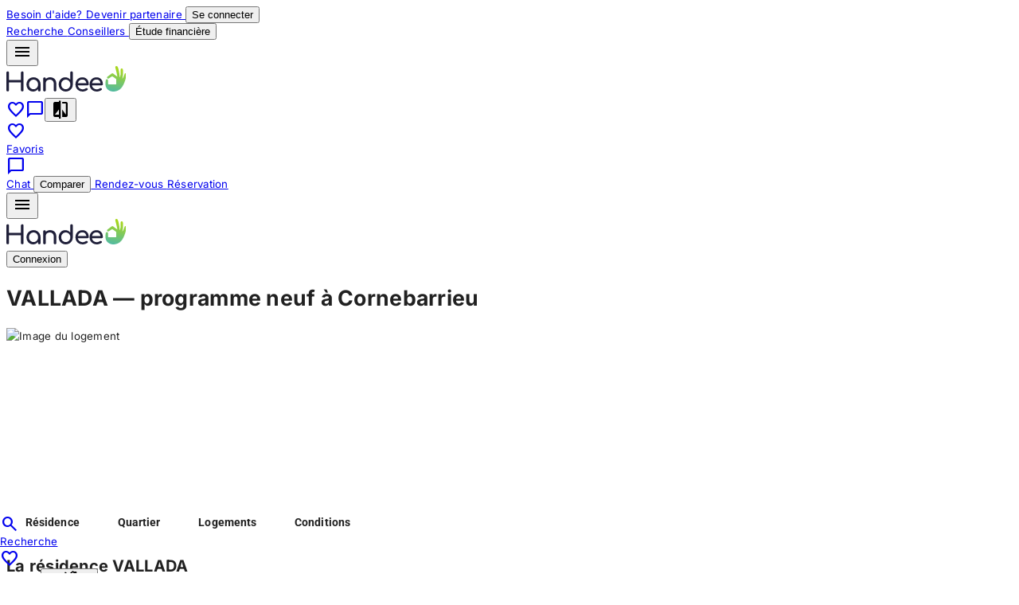

--- FILE ---
content_type: text/html;charset=UTF-8
request_url: https://handee.fr/program/vinci_vallada_36474
body_size: 93210
content:
<!DOCTYPE html><html class="no-js" lang="fr" dir="ltr" data-beasties-container><head>
    <meta charset="utf-8">
    <title>Programme neuf à Cornebarrieu (31) — VALLADA | Handee</title>
    <meta name="description" content="VALLADA : programme neuf à Cornebarrieu (31700). Plans, prix, disponibilité, localisation et contact.">
    <meta name="keywords" content="acheter appartement France, prix appartement, appartement à vendre France, maison à vendre, achat immobilier, appartement ancien, maison ancienne, immobilier ancien, appartement neuf, maison neuve, programme immobilier, prix immobilier, conseiller immobilier achat, achat appartement investissement, immobilier locatif, SCPI achat, LMNP investissement, achat maison France, appartement T2 T3 T4, maison familiale, investissement immobilier France">
    <base href="/">

    <!-- Open Graph / Facebook -->
    <meta property="og:type" content="website">
    <meta property="og:site_name" content="Handee">
    <meta property="og:title" content="Programme neuf à Cornebarrieu (31) — VALLADA | Handee">
    <meta property="og:description" content="VALLADA : programme neuf à Cornebarrieu (31700). Plans, prix, disponibilité, localisation et contact.">
    <meta property="og:image" content="https://cdn.handee.fr/VINCI/36474/c32c65ef3e43394d10f4d01712081058b8668391.jpg">
    <meta property="og:url" content="https://handee.fr/program/vinci_vallada_36474">
    <meta property="og:locale" content="fr_FR">

    <!-- Twitter Card - Enhanced -->
    <meta name="twitter:card" content="summary_large_image">
    <meta name="twitter:site" content="@handee_fr">
    <meta name="twitter:creator" content="@handee_fr">
    <meta name="twitter:title" content="Programme neuf à Cornebarrieu (31) — VALLADA | Handee">
    <meta name="twitter:description" content="VALLADA : programme neuf à Cornebarrieu (31700). Plans, prix, disponibilité, localisation et contact.">
    <meta name="twitter:image" content="https://cdn.handee.fr/VINCI/36474/c32c65ef3e43394d10f4d01712081058b8668391.jpg">
    <meta name="twitter:image:alt" content="Handee - Plateforme achat immobilier France">

    <!-- Additional Social Media -->
    <meta property="og:site_name" content="Handee - Achat Immobilier France">
    <meta property="article:author" content="Handee">
    <meta property="article:publisher" content="https://www.facebook.com/handeefrance/">

    <!-- Additional SEO meta tags -->
    <meta name="robots" content="index,follow,max-image-preview:large,max-snippet:-1,max-video-preview:-1">
    <meta name="googlebot" content="index, follow">
    <link rel="canonical" href="https://handee.fr/program/vinci_vallada_36474">

    <!-- Geographic and Local SEO -->
    <meta name="geo.region" content="FR">
    <meta name="geo.country" content="France">
    <meta name="geo.placename" content="France">
    <meta name="ICBM" content="46.227638,2.213749">
    <meta name="distribution" content="global">
    <meta name="rating" content="general">
    <meta name="revisit-after" content="1 days">

    <!-- E-commerce & Real Estate specific -->
    <meta name="category" content="Real Estate, Immobilier, Investment, Achat Immobilier">
    <meta name="coverage" content="France">
    <meta name="target" content="France, acheter appartement, prix appartement, appartement à vendre, maison à vendre, achat immobilier, appartement ancien, maison ancienne, immobilier ancien, appartement neuf, maison neuve, conseiller immobilier, achat maison France">

    <!-- Mobile optimization -->
    <meta name="HandheldFriendly" content="true">
    <meta name="MobileOptimized" content="width">
    <meta name="format-detection" content="telephone=no">
    <meta name="apple-mobile-web-app-capable" content="yes">
    <meta name="mobile-web-app-capable" content="yes">
    <meta name="apple-mobile-web-app-status-bar-style" content="default">

    <!-- Performance hints -->
    <meta http-equiv="Cache-Control" content="max-age=31536000">
    <link rel="dns-prefetch" href="//fonts.googleapis.com">
    <link rel="dns-prefetch" href="//maps.googleapis.com">
    <link rel="preconnect" href="https://fonts.gstatic.com" crossorigin>
    <!-- Preconnect to Google Maps API for faster loading when needed -->
    <link rel="preconnect" href="https://maps.googleapis.com" crossorigin>

    <meta name="copyright" content="Handee">
    <meta name="language" content="FR">
    <meta name="author" content="contact@handee.fr">
    <meta name="reply-to" content="support@handee.fr">
    <meta http-equiv="X-UA-Compatible" content="IE=edge">
    <meta name="viewport" content="width=device-width, initial-scale=1.0, maximum-scale=5.0, viewport-fit=cover">

    <meta name="apple-mobile-web-app-title" content="handee">
    <meta name="application-name" content="handee">
    <meta name="msapplication-TileColor" content="#1F1F39">
    <meta name="theme-color" content="#ffffff">

    <!-- Critical CSS loaded synchronously to prevent FOUC -->
    <!-- Preload for faster download, but load synchronously for SSR -->
    <link rel="preload" href="tailwind-4.1.8.css?v=1" as="style">
    <link rel="stylesheet" href="tailwind-4.1.8.css?v=1">
    <link rel="preload" href="material-20.2.12.css?v=1" as="style">
    <link rel="stylesheet" href="material-20.2.12.css?v=1">
    <link rel="apple-touch-icon" sizes="180x180" href="../assets/apple-touch-icon.png">
    <link rel="icon" type="image/png" sizes="32x32" href="../assets/favicon-32x32.png">
    <link rel="icon" type="image/png" sizes="16x16" href="../assets/favicon-16x16.png">
    <link rel="manifest" href="../assets/site.webmanifest">
    <link rel="mask-icon" href="../assets/safari-pinned-tab.svg" color="#1F1F39">

    <link rel="preload" href="../assets/fonts/handee.woff" as="font" crossorigin>

    <link rel="preconnect" href="https://fonts.googleapis.com" crossorigin>
    <!-- Material Icons loaded asynchronously to avoid render blocking -->
    <link rel="preload" href="https://fonts.googleapis.com/icon?family=Material+Icons|Material+Icons+Outlined" as="style" onload="
        this.onload = null;
        this.rel = 'stylesheet';
      ">
    <noscript>
      <link rel="stylesheet" href="https://fonts.googleapis.com/icon?family=Material+Icons|Material+Icons+Outlined">
    </noscript>
    <style>@font-face{font-family:'Roboto';font-style:italic;font-weight:100 900;font-stretch:100%;font-display:swap;src:url(https://fonts.gstatic.com/s/roboto/v50/KFO5CnqEu92Fr1Mu53ZEC9_Vu3r1gIhOszmkC3kaWzU.woff2) format('woff2');unicode-range:U+0460-052F, U+1C80-1C8A, U+20B4, U+2DE0-2DFF, U+A640-A69F, U+FE2E-FE2F;}@font-face{font-family:'Roboto';font-style:italic;font-weight:100 900;font-stretch:100%;font-display:swap;src:url(https://fonts.gstatic.com/s/roboto/v50/KFO5CnqEu92Fr1Mu53ZEC9_Vu3r1gIhOszmkAnkaWzU.woff2) format('woff2');unicode-range:U+0301, U+0400-045F, U+0490-0491, U+04B0-04B1, U+2116;}@font-face{font-family:'Roboto';font-style:italic;font-weight:100 900;font-stretch:100%;font-display:swap;src:url(https://fonts.gstatic.com/s/roboto/v50/KFO5CnqEu92Fr1Mu53ZEC9_Vu3r1gIhOszmkCnkaWzU.woff2) format('woff2');unicode-range:U+1F00-1FFF;}@font-face{font-family:'Roboto';font-style:italic;font-weight:100 900;font-stretch:100%;font-display:swap;src:url(https://fonts.gstatic.com/s/roboto/v50/KFO5CnqEu92Fr1Mu53ZEC9_Vu3r1gIhOszmkBXkaWzU.woff2) format('woff2');unicode-range:U+0370-0377, U+037A-037F, U+0384-038A, U+038C, U+038E-03A1, U+03A3-03FF;}@font-face{font-family:'Roboto';font-style:italic;font-weight:100 900;font-stretch:100%;font-display:swap;src:url(https://fonts.gstatic.com/s/roboto/v50/KFO5CnqEu92Fr1Mu53ZEC9_Vu3r1gIhOszmkenkaWzU.woff2) format('woff2');unicode-range:U+0302-0303, U+0305, U+0307-0308, U+0310, U+0312, U+0315, U+031A, U+0326-0327, U+032C, U+032F-0330, U+0332-0333, U+0338, U+033A, U+0346, U+034D, U+0391-03A1, U+03A3-03A9, U+03B1-03C9, U+03D1, U+03D5-03D6, U+03F0-03F1, U+03F4-03F5, U+2016-2017, U+2034-2038, U+203C, U+2040, U+2043, U+2047, U+2050, U+2057, U+205F, U+2070-2071, U+2074-208E, U+2090-209C, U+20D0-20DC, U+20E1, U+20E5-20EF, U+2100-2112, U+2114-2115, U+2117-2121, U+2123-214F, U+2190, U+2192, U+2194-21AE, U+21B0-21E5, U+21F1-21F2, U+21F4-2211, U+2213-2214, U+2216-22FF, U+2308-230B, U+2310, U+2319, U+231C-2321, U+2336-237A, U+237C, U+2395, U+239B-23B7, U+23D0, U+23DC-23E1, U+2474-2475, U+25AF, U+25B3, U+25B7, U+25BD, U+25C1, U+25CA, U+25CC, U+25FB, U+266D-266F, U+27C0-27FF, U+2900-2AFF, U+2B0E-2B11, U+2B30-2B4C, U+2BFE, U+3030, U+FF5B, U+FF5D, U+1D400-1D7FF, U+1EE00-1EEFF;}@font-face{font-family:'Roboto';font-style:italic;font-weight:100 900;font-stretch:100%;font-display:swap;src:url(https://fonts.gstatic.com/s/roboto/v50/KFO5CnqEu92Fr1Mu53ZEC9_Vu3r1gIhOszmkaHkaWzU.woff2) format('woff2');unicode-range:U+0001-000C, U+000E-001F, U+007F-009F, U+20DD-20E0, U+20E2-20E4, U+2150-218F, U+2190, U+2192, U+2194-2199, U+21AF, U+21E6-21F0, U+21F3, U+2218-2219, U+2299, U+22C4-22C6, U+2300-243F, U+2440-244A, U+2460-24FF, U+25A0-27BF, U+2800-28FF, U+2921-2922, U+2981, U+29BF, U+29EB, U+2B00-2BFF, U+4DC0-4DFF, U+FFF9-FFFB, U+10140-1018E, U+10190-1019C, U+101A0, U+101D0-101FD, U+102E0-102FB, U+10E60-10E7E, U+1D2C0-1D2D3, U+1D2E0-1D37F, U+1F000-1F0FF, U+1F100-1F1AD, U+1F1E6-1F1FF, U+1F30D-1F30F, U+1F315, U+1F31C, U+1F31E, U+1F320-1F32C, U+1F336, U+1F378, U+1F37D, U+1F382, U+1F393-1F39F, U+1F3A7-1F3A8, U+1F3AC-1F3AF, U+1F3C2, U+1F3C4-1F3C6, U+1F3CA-1F3CE, U+1F3D4-1F3E0, U+1F3ED, U+1F3F1-1F3F3, U+1F3F5-1F3F7, U+1F408, U+1F415, U+1F41F, U+1F426, U+1F43F, U+1F441-1F442, U+1F444, U+1F446-1F449, U+1F44C-1F44E, U+1F453, U+1F46A, U+1F47D, U+1F4A3, U+1F4B0, U+1F4B3, U+1F4B9, U+1F4BB, U+1F4BF, U+1F4C8-1F4CB, U+1F4D6, U+1F4DA, U+1F4DF, U+1F4E3-1F4E6, U+1F4EA-1F4ED, U+1F4F7, U+1F4F9-1F4FB, U+1F4FD-1F4FE, U+1F503, U+1F507-1F50B, U+1F50D, U+1F512-1F513, U+1F53E-1F54A, U+1F54F-1F5FA, U+1F610, U+1F650-1F67F, U+1F687, U+1F68D, U+1F691, U+1F694, U+1F698, U+1F6AD, U+1F6B2, U+1F6B9-1F6BA, U+1F6BC, U+1F6C6-1F6CF, U+1F6D3-1F6D7, U+1F6E0-1F6EA, U+1F6F0-1F6F3, U+1F6F7-1F6FC, U+1F700-1F7FF, U+1F800-1F80B, U+1F810-1F847, U+1F850-1F859, U+1F860-1F887, U+1F890-1F8AD, U+1F8B0-1F8BB, U+1F8C0-1F8C1, U+1F900-1F90B, U+1F93B, U+1F946, U+1F984, U+1F996, U+1F9E9, U+1FA00-1FA6F, U+1FA70-1FA7C, U+1FA80-1FA89, U+1FA8F-1FAC6, U+1FACE-1FADC, U+1FADF-1FAE9, U+1FAF0-1FAF8, U+1FB00-1FBFF;}@font-face{font-family:'Roboto';font-style:italic;font-weight:100 900;font-stretch:100%;font-display:swap;src:url(https://fonts.gstatic.com/s/roboto/v50/KFO5CnqEu92Fr1Mu53ZEC9_Vu3r1gIhOszmkCXkaWzU.woff2) format('woff2');unicode-range:U+0102-0103, U+0110-0111, U+0128-0129, U+0168-0169, U+01A0-01A1, U+01AF-01B0, U+0300-0301, U+0303-0304, U+0308-0309, U+0323, U+0329, U+1EA0-1EF9, U+20AB;}@font-face{font-family:'Roboto';font-style:italic;font-weight:100 900;font-stretch:100%;font-display:swap;src:url(https://fonts.gstatic.com/s/roboto/v50/KFO5CnqEu92Fr1Mu53ZEC9_Vu3r1gIhOszmkCHkaWzU.woff2) format('woff2');unicode-range:U+0100-02BA, U+02BD-02C5, U+02C7-02CC, U+02CE-02D7, U+02DD-02FF, U+0304, U+0308, U+0329, U+1D00-1DBF, U+1E00-1E9F, U+1EF2-1EFF, U+2020, U+20A0-20AB, U+20AD-20C0, U+2113, U+2C60-2C7F, U+A720-A7FF;}@font-face{font-family:'Roboto';font-style:italic;font-weight:100 900;font-stretch:100%;font-display:swap;src:url(https://fonts.gstatic.com/s/roboto/v50/KFO5CnqEu92Fr1Mu53ZEC9_Vu3r1gIhOszmkBnka.woff2) format('woff2');unicode-range:U+0000-00FF, U+0131, U+0152-0153, U+02BB-02BC, U+02C6, U+02DA, U+02DC, U+0304, U+0308, U+0329, U+2000-206F, U+20AC, U+2122, U+2191, U+2193, U+2212, U+2215, U+FEFF, U+FFFD;}@font-face{font-family:'Roboto';font-style:normal;font-weight:100 900;font-stretch:100%;font-display:swap;src:url(https://fonts.gstatic.com/s/roboto/v50/KFO7CnqEu92Fr1ME7kSn66aGLdTylUAMa3GUBGEe.woff2) format('woff2');unicode-range:U+0460-052F, U+1C80-1C8A, U+20B4, U+2DE0-2DFF, U+A640-A69F, U+FE2E-FE2F;}@font-face{font-family:'Roboto';font-style:normal;font-weight:100 900;font-stretch:100%;font-display:swap;src:url(https://fonts.gstatic.com/s/roboto/v50/KFO7CnqEu92Fr1ME7kSn66aGLdTylUAMa3iUBGEe.woff2) format('woff2');unicode-range:U+0301, U+0400-045F, U+0490-0491, U+04B0-04B1, U+2116;}@font-face{font-family:'Roboto';font-style:normal;font-weight:100 900;font-stretch:100%;font-display:swap;src:url(https://fonts.gstatic.com/s/roboto/v50/KFO7CnqEu92Fr1ME7kSn66aGLdTylUAMa3CUBGEe.woff2) format('woff2');unicode-range:U+1F00-1FFF;}@font-face{font-family:'Roboto';font-style:normal;font-weight:100 900;font-stretch:100%;font-display:swap;src:url(https://fonts.gstatic.com/s/roboto/v50/KFO7CnqEu92Fr1ME7kSn66aGLdTylUAMa3-UBGEe.woff2) format('woff2');unicode-range:U+0370-0377, U+037A-037F, U+0384-038A, U+038C, U+038E-03A1, U+03A3-03FF;}@font-face{font-family:'Roboto';font-style:normal;font-weight:100 900;font-stretch:100%;font-display:swap;src:url(https://fonts.gstatic.com/s/roboto/v50/KFO7CnqEu92Fr1ME7kSn66aGLdTylUAMawCUBGEe.woff2) format('woff2');unicode-range:U+0302-0303, U+0305, U+0307-0308, U+0310, U+0312, U+0315, U+031A, U+0326-0327, U+032C, U+032F-0330, U+0332-0333, U+0338, U+033A, U+0346, U+034D, U+0391-03A1, U+03A3-03A9, U+03B1-03C9, U+03D1, U+03D5-03D6, U+03F0-03F1, U+03F4-03F5, U+2016-2017, U+2034-2038, U+203C, U+2040, U+2043, U+2047, U+2050, U+2057, U+205F, U+2070-2071, U+2074-208E, U+2090-209C, U+20D0-20DC, U+20E1, U+20E5-20EF, U+2100-2112, U+2114-2115, U+2117-2121, U+2123-214F, U+2190, U+2192, U+2194-21AE, U+21B0-21E5, U+21F1-21F2, U+21F4-2211, U+2213-2214, U+2216-22FF, U+2308-230B, U+2310, U+2319, U+231C-2321, U+2336-237A, U+237C, U+2395, U+239B-23B7, U+23D0, U+23DC-23E1, U+2474-2475, U+25AF, U+25B3, U+25B7, U+25BD, U+25C1, U+25CA, U+25CC, U+25FB, U+266D-266F, U+27C0-27FF, U+2900-2AFF, U+2B0E-2B11, U+2B30-2B4C, U+2BFE, U+3030, U+FF5B, U+FF5D, U+1D400-1D7FF, U+1EE00-1EEFF;}@font-face{font-family:'Roboto';font-style:normal;font-weight:100 900;font-stretch:100%;font-display:swap;src:url(https://fonts.gstatic.com/s/roboto/v50/KFO7CnqEu92Fr1ME7kSn66aGLdTylUAMaxKUBGEe.woff2) format('woff2');unicode-range:U+0001-000C, U+000E-001F, U+007F-009F, U+20DD-20E0, U+20E2-20E4, U+2150-218F, U+2190, U+2192, U+2194-2199, U+21AF, U+21E6-21F0, U+21F3, U+2218-2219, U+2299, U+22C4-22C6, U+2300-243F, U+2440-244A, U+2460-24FF, U+25A0-27BF, U+2800-28FF, U+2921-2922, U+2981, U+29BF, U+29EB, U+2B00-2BFF, U+4DC0-4DFF, U+FFF9-FFFB, U+10140-1018E, U+10190-1019C, U+101A0, U+101D0-101FD, U+102E0-102FB, U+10E60-10E7E, U+1D2C0-1D2D3, U+1D2E0-1D37F, U+1F000-1F0FF, U+1F100-1F1AD, U+1F1E6-1F1FF, U+1F30D-1F30F, U+1F315, U+1F31C, U+1F31E, U+1F320-1F32C, U+1F336, U+1F378, U+1F37D, U+1F382, U+1F393-1F39F, U+1F3A7-1F3A8, U+1F3AC-1F3AF, U+1F3C2, U+1F3C4-1F3C6, U+1F3CA-1F3CE, U+1F3D4-1F3E0, U+1F3ED, U+1F3F1-1F3F3, U+1F3F5-1F3F7, U+1F408, U+1F415, U+1F41F, U+1F426, U+1F43F, U+1F441-1F442, U+1F444, U+1F446-1F449, U+1F44C-1F44E, U+1F453, U+1F46A, U+1F47D, U+1F4A3, U+1F4B0, U+1F4B3, U+1F4B9, U+1F4BB, U+1F4BF, U+1F4C8-1F4CB, U+1F4D6, U+1F4DA, U+1F4DF, U+1F4E3-1F4E6, U+1F4EA-1F4ED, U+1F4F7, U+1F4F9-1F4FB, U+1F4FD-1F4FE, U+1F503, U+1F507-1F50B, U+1F50D, U+1F512-1F513, U+1F53E-1F54A, U+1F54F-1F5FA, U+1F610, U+1F650-1F67F, U+1F687, U+1F68D, U+1F691, U+1F694, U+1F698, U+1F6AD, U+1F6B2, U+1F6B9-1F6BA, U+1F6BC, U+1F6C6-1F6CF, U+1F6D3-1F6D7, U+1F6E0-1F6EA, U+1F6F0-1F6F3, U+1F6F7-1F6FC, U+1F700-1F7FF, U+1F800-1F80B, U+1F810-1F847, U+1F850-1F859, U+1F860-1F887, U+1F890-1F8AD, U+1F8B0-1F8BB, U+1F8C0-1F8C1, U+1F900-1F90B, U+1F93B, U+1F946, U+1F984, U+1F996, U+1F9E9, U+1FA00-1FA6F, U+1FA70-1FA7C, U+1FA80-1FA89, U+1FA8F-1FAC6, U+1FACE-1FADC, U+1FADF-1FAE9, U+1FAF0-1FAF8, U+1FB00-1FBFF;}@font-face{font-family:'Roboto';font-style:normal;font-weight:100 900;font-stretch:100%;font-display:swap;src:url(https://fonts.gstatic.com/s/roboto/v50/KFO7CnqEu92Fr1ME7kSn66aGLdTylUAMa3OUBGEe.woff2) format('woff2');unicode-range:U+0102-0103, U+0110-0111, U+0128-0129, U+0168-0169, U+01A0-01A1, U+01AF-01B0, U+0300-0301, U+0303-0304, U+0308-0309, U+0323, U+0329, U+1EA0-1EF9, U+20AB;}@font-face{font-family:'Roboto';font-style:normal;font-weight:100 900;font-stretch:100%;font-display:swap;src:url(https://fonts.gstatic.com/s/roboto/v50/KFO7CnqEu92Fr1ME7kSn66aGLdTylUAMa3KUBGEe.woff2) format('woff2');unicode-range:U+0100-02BA, U+02BD-02C5, U+02C7-02CC, U+02CE-02D7, U+02DD-02FF, U+0304, U+0308, U+0329, U+1D00-1DBF, U+1E00-1E9F, U+1EF2-1EFF, U+2020, U+20A0-20AB, U+20AD-20C0, U+2113, U+2C60-2C7F, U+A720-A7FF;}@font-face{font-family:'Roboto';font-style:normal;font-weight:100 900;font-stretch:100%;font-display:swap;src:url(https://fonts.gstatic.com/s/roboto/v50/KFO7CnqEu92Fr1ME7kSn66aGLdTylUAMa3yUBA.woff2) format('woff2');unicode-range:U+0000-00FF, U+0131, U+0152-0153, U+02BB-02BC, U+02C6, U+02DA, U+02DC, U+0304, U+0308, U+0329, U+2000-206F, U+20AC, U+2122, U+2191, U+2193, U+2212, U+2215, U+FEFF, U+FFFD;}</style>
    <style>@font-face{font-family:'Inter';font-style:normal;font-weight:300;font-display:swap;src:url(https://fonts.gstatic.com/s/inter/v20/UcC73FwrK3iLTeHuS_nVMrMxCp50SjIa2JL7SUc.woff2) format('woff2');unicode-range:U+0460-052F, U+1C80-1C8A, U+20B4, U+2DE0-2DFF, U+A640-A69F, U+FE2E-FE2F;}@font-face{font-family:'Inter';font-style:normal;font-weight:300;font-display:swap;src:url(https://fonts.gstatic.com/s/inter/v20/UcC73FwrK3iLTeHuS_nVMrMxCp50SjIa0ZL7SUc.woff2) format('woff2');unicode-range:U+0301, U+0400-045F, U+0490-0491, U+04B0-04B1, U+2116;}@font-face{font-family:'Inter';font-style:normal;font-weight:300;font-display:swap;src:url(https://fonts.gstatic.com/s/inter/v20/UcC73FwrK3iLTeHuS_nVMrMxCp50SjIa2ZL7SUc.woff2) format('woff2');unicode-range:U+1F00-1FFF;}@font-face{font-family:'Inter';font-style:normal;font-weight:300;font-display:swap;src:url(https://fonts.gstatic.com/s/inter/v20/UcC73FwrK3iLTeHuS_nVMrMxCp50SjIa1pL7SUc.woff2) format('woff2');unicode-range:U+0370-0377, U+037A-037F, U+0384-038A, U+038C, U+038E-03A1, U+03A3-03FF;}@font-face{font-family:'Inter';font-style:normal;font-weight:300;font-display:swap;src:url(https://fonts.gstatic.com/s/inter/v20/UcC73FwrK3iLTeHuS_nVMrMxCp50SjIa2pL7SUc.woff2) format('woff2');unicode-range:U+0102-0103, U+0110-0111, U+0128-0129, U+0168-0169, U+01A0-01A1, U+01AF-01B0, U+0300-0301, U+0303-0304, U+0308-0309, U+0323, U+0329, U+1EA0-1EF9, U+20AB;}@font-face{font-family:'Inter';font-style:normal;font-weight:300;font-display:swap;src:url(https://fonts.gstatic.com/s/inter/v20/UcC73FwrK3iLTeHuS_nVMrMxCp50SjIa25L7SUc.woff2) format('woff2');unicode-range:U+0100-02BA, U+02BD-02C5, U+02C7-02CC, U+02CE-02D7, U+02DD-02FF, U+0304, U+0308, U+0329, U+1D00-1DBF, U+1E00-1E9F, U+1EF2-1EFF, U+2020, U+20A0-20AB, U+20AD-20C0, U+2113, U+2C60-2C7F, U+A720-A7FF;}@font-face{font-family:'Inter';font-style:normal;font-weight:300;font-display:swap;src:url(https://fonts.gstatic.com/s/inter/v20/UcC73FwrK3iLTeHuS_nVMrMxCp50SjIa1ZL7.woff2) format('woff2');unicode-range:U+0000-00FF, U+0131, U+0152-0153, U+02BB-02BC, U+02C6, U+02DA, U+02DC, U+0304, U+0308, U+0329, U+2000-206F, U+20AC, U+2122, U+2191, U+2193, U+2212, U+2215, U+FEFF, U+FFFD;}@font-face{font-family:'Inter';font-style:normal;font-weight:400;font-display:swap;src:url(https://fonts.gstatic.com/s/inter/v20/UcC73FwrK3iLTeHuS_nVMrMxCp50SjIa2JL7SUc.woff2) format('woff2');unicode-range:U+0460-052F, U+1C80-1C8A, U+20B4, U+2DE0-2DFF, U+A640-A69F, U+FE2E-FE2F;}@font-face{font-family:'Inter';font-style:normal;font-weight:400;font-display:swap;src:url(https://fonts.gstatic.com/s/inter/v20/UcC73FwrK3iLTeHuS_nVMrMxCp50SjIa0ZL7SUc.woff2) format('woff2');unicode-range:U+0301, U+0400-045F, U+0490-0491, U+04B0-04B1, U+2116;}@font-face{font-family:'Inter';font-style:normal;font-weight:400;font-display:swap;src:url(https://fonts.gstatic.com/s/inter/v20/UcC73FwrK3iLTeHuS_nVMrMxCp50SjIa2ZL7SUc.woff2) format('woff2');unicode-range:U+1F00-1FFF;}@font-face{font-family:'Inter';font-style:normal;font-weight:400;font-display:swap;src:url(https://fonts.gstatic.com/s/inter/v20/UcC73FwrK3iLTeHuS_nVMrMxCp50SjIa1pL7SUc.woff2) format('woff2');unicode-range:U+0370-0377, U+037A-037F, U+0384-038A, U+038C, U+038E-03A1, U+03A3-03FF;}@font-face{font-family:'Inter';font-style:normal;font-weight:400;font-display:swap;src:url(https://fonts.gstatic.com/s/inter/v20/UcC73FwrK3iLTeHuS_nVMrMxCp50SjIa2pL7SUc.woff2) format('woff2');unicode-range:U+0102-0103, U+0110-0111, U+0128-0129, U+0168-0169, U+01A0-01A1, U+01AF-01B0, U+0300-0301, U+0303-0304, U+0308-0309, U+0323, U+0329, U+1EA0-1EF9, U+20AB;}@font-face{font-family:'Inter';font-style:normal;font-weight:400;font-display:swap;src:url(https://fonts.gstatic.com/s/inter/v20/UcC73FwrK3iLTeHuS_nVMrMxCp50SjIa25L7SUc.woff2) format('woff2');unicode-range:U+0100-02BA, U+02BD-02C5, U+02C7-02CC, U+02CE-02D7, U+02DD-02FF, U+0304, U+0308, U+0329, U+1D00-1DBF, U+1E00-1E9F, U+1EF2-1EFF, U+2020, U+20A0-20AB, U+20AD-20C0, U+2113, U+2C60-2C7F, U+A720-A7FF;}@font-face{font-family:'Inter';font-style:normal;font-weight:400;font-display:swap;src:url(https://fonts.gstatic.com/s/inter/v20/UcC73FwrK3iLTeHuS_nVMrMxCp50SjIa1ZL7.woff2) format('woff2');unicode-range:U+0000-00FF, U+0131, U+0152-0153, U+02BB-02BC, U+02C6, U+02DA, U+02DC, U+0304, U+0308, U+0329, U+2000-206F, U+20AC, U+2122, U+2191, U+2193, U+2212, U+2215, U+FEFF, U+FFFD;}@font-face{font-family:'Inter';font-style:normal;font-weight:500;font-display:swap;src:url(https://fonts.gstatic.com/s/inter/v20/UcC73FwrK3iLTeHuS_nVMrMxCp50SjIa2JL7SUc.woff2) format('woff2');unicode-range:U+0460-052F, U+1C80-1C8A, U+20B4, U+2DE0-2DFF, U+A640-A69F, U+FE2E-FE2F;}@font-face{font-family:'Inter';font-style:normal;font-weight:500;font-display:swap;src:url(https://fonts.gstatic.com/s/inter/v20/UcC73FwrK3iLTeHuS_nVMrMxCp50SjIa0ZL7SUc.woff2) format('woff2');unicode-range:U+0301, U+0400-045F, U+0490-0491, U+04B0-04B1, U+2116;}@font-face{font-family:'Inter';font-style:normal;font-weight:500;font-display:swap;src:url(https://fonts.gstatic.com/s/inter/v20/UcC73FwrK3iLTeHuS_nVMrMxCp50SjIa2ZL7SUc.woff2) format('woff2');unicode-range:U+1F00-1FFF;}@font-face{font-family:'Inter';font-style:normal;font-weight:500;font-display:swap;src:url(https://fonts.gstatic.com/s/inter/v20/UcC73FwrK3iLTeHuS_nVMrMxCp50SjIa1pL7SUc.woff2) format('woff2');unicode-range:U+0370-0377, U+037A-037F, U+0384-038A, U+038C, U+038E-03A1, U+03A3-03FF;}@font-face{font-family:'Inter';font-style:normal;font-weight:500;font-display:swap;src:url(https://fonts.gstatic.com/s/inter/v20/UcC73FwrK3iLTeHuS_nVMrMxCp50SjIa2pL7SUc.woff2) format('woff2');unicode-range:U+0102-0103, U+0110-0111, U+0128-0129, U+0168-0169, U+01A0-01A1, U+01AF-01B0, U+0300-0301, U+0303-0304, U+0308-0309, U+0323, U+0329, U+1EA0-1EF9, U+20AB;}@font-face{font-family:'Inter';font-style:normal;font-weight:500;font-display:swap;src:url(https://fonts.gstatic.com/s/inter/v20/UcC73FwrK3iLTeHuS_nVMrMxCp50SjIa25L7SUc.woff2) format('woff2');unicode-range:U+0100-02BA, U+02BD-02C5, U+02C7-02CC, U+02CE-02D7, U+02DD-02FF, U+0304, U+0308, U+0329, U+1D00-1DBF, U+1E00-1E9F, U+1EF2-1EFF, U+2020, U+20A0-20AB, U+20AD-20C0, U+2113, U+2C60-2C7F, U+A720-A7FF;}@font-face{font-family:'Inter';font-style:normal;font-weight:500;font-display:swap;src:url(https://fonts.gstatic.com/s/inter/v20/UcC73FwrK3iLTeHuS_nVMrMxCp50SjIa1ZL7.woff2) format('woff2');unicode-range:U+0000-00FF, U+0131, U+0152-0153, U+02BB-02BC, U+02C6, U+02DA, U+02DC, U+0304, U+0308, U+0329, U+2000-206F, U+20AC, U+2122, U+2191, U+2193, U+2212, U+2215, U+FEFF, U+FFFD;}@font-face{font-family:'Inter';font-style:normal;font-weight:600;font-display:swap;src:url(https://fonts.gstatic.com/s/inter/v20/UcC73FwrK3iLTeHuS_nVMrMxCp50SjIa2JL7SUc.woff2) format('woff2');unicode-range:U+0460-052F, U+1C80-1C8A, U+20B4, U+2DE0-2DFF, U+A640-A69F, U+FE2E-FE2F;}@font-face{font-family:'Inter';font-style:normal;font-weight:600;font-display:swap;src:url(https://fonts.gstatic.com/s/inter/v20/UcC73FwrK3iLTeHuS_nVMrMxCp50SjIa0ZL7SUc.woff2) format('woff2');unicode-range:U+0301, U+0400-045F, U+0490-0491, U+04B0-04B1, U+2116;}@font-face{font-family:'Inter';font-style:normal;font-weight:600;font-display:swap;src:url(https://fonts.gstatic.com/s/inter/v20/UcC73FwrK3iLTeHuS_nVMrMxCp50SjIa2ZL7SUc.woff2) format('woff2');unicode-range:U+1F00-1FFF;}@font-face{font-family:'Inter';font-style:normal;font-weight:600;font-display:swap;src:url(https://fonts.gstatic.com/s/inter/v20/UcC73FwrK3iLTeHuS_nVMrMxCp50SjIa1pL7SUc.woff2) format('woff2');unicode-range:U+0370-0377, U+037A-037F, U+0384-038A, U+038C, U+038E-03A1, U+03A3-03FF;}@font-face{font-family:'Inter';font-style:normal;font-weight:600;font-display:swap;src:url(https://fonts.gstatic.com/s/inter/v20/UcC73FwrK3iLTeHuS_nVMrMxCp50SjIa2pL7SUc.woff2) format('woff2');unicode-range:U+0102-0103, U+0110-0111, U+0128-0129, U+0168-0169, U+01A0-01A1, U+01AF-01B0, U+0300-0301, U+0303-0304, U+0308-0309, U+0323, U+0329, U+1EA0-1EF9, U+20AB;}@font-face{font-family:'Inter';font-style:normal;font-weight:600;font-display:swap;src:url(https://fonts.gstatic.com/s/inter/v20/UcC73FwrK3iLTeHuS_nVMrMxCp50SjIa25L7SUc.woff2) format('woff2');unicode-range:U+0100-02BA, U+02BD-02C5, U+02C7-02CC, U+02CE-02D7, U+02DD-02FF, U+0304, U+0308, U+0329, U+1D00-1DBF, U+1E00-1E9F, U+1EF2-1EFF, U+2020, U+20A0-20AB, U+20AD-20C0, U+2113, U+2C60-2C7F, U+A720-A7FF;}@font-face{font-family:'Inter';font-style:normal;font-weight:600;font-display:swap;src:url(https://fonts.gstatic.com/s/inter/v20/UcC73FwrK3iLTeHuS_nVMrMxCp50SjIa1ZL7.woff2) format('woff2');unicode-range:U+0000-00FF, U+0131, U+0152-0153, U+02BB-02BC, U+02C6, U+02DA, U+02DC, U+0304, U+0308, U+0329, U+2000-206F, U+20AC, U+2122, U+2191, U+2193, U+2212, U+2215, U+FEFF, U+FFFD;}@font-face{font-family:'Inter';font-style:normal;font-weight:700;font-display:swap;src:url(https://fonts.gstatic.com/s/inter/v20/UcC73FwrK3iLTeHuS_nVMrMxCp50SjIa2JL7SUc.woff2) format('woff2');unicode-range:U+0460-052F, U+1C80-1C8A, U+20B4, U+2DE0-2DFF, U+A640-A69F, U+FE2E-FE2F;}@font-face{font-family:'Inter';font-style:normal;font-weight:700;font-display:swap;src:url(https://fonts.gstatic.com/s/inter/v20/UcC73FwrK3iLTeHuS_nVMrMxCp50SjIa0ZL7SUc.woff2) format('woff2');unicode-range:U+0301, U+0400-045F, U+0490-0491, U+04B0-04B1, U+2116;}@font-face{font-family:'Inter';font-style:normal;font-weight:700;font-display:swap;src:url(https://fonts.gstatic.com/s/inter/v20/UcC73FwrK3iLTeHuS_nVMrMxCp50SjIa2ZL7SUc.woff2) format('woff2');unicode-range:U+1F00-1FFF;}@font-face{font-family:'Inter';font-style:normal;font-weight:700;font-display:swap;src:url(https://fonts.gstatic.com/s/inter/v20/UcC73FwrK3iLTeHuS_nVMrMxCp50SjIa1pL7SUc.woff2) format('woff2');unicode-range:U+0370-0377, U+037A-037F, U+0384-038A, U+038C, U+038E-03A1, U+03A3-03FF;}@font-face{font-family:'Inter';font-style:normal;font-weight:700;font-display:swap;src:url(https://fonts.gstatic.com/s/inter/v20/UcC73FwrK3iLTeHuS_nVMrMxCp50SjIa2pL7SUc.woff2) format('woff2');unicode-range:U+0102-0103, U+0110-0111, U+0128-0129, U+0168-0169, U+01A0-01A1, U+01AF-01B0, U+0300-0301, U+0303-0304, U+0308-0309, U+0323, U+0329, U+1EA0-1EF9, U+20AB;}@font-face{font-family:'Inter';font-style:normal;font-weight:700;font-display:swap;src:url(https://fonts.gstatic.com/s/inter/v20/UcC73FwrK3iLTeHuS_nVMrMxCp50SjIa25L7SUc.woff2) format('woff2');unicode-range:U+0100-02BA, U+02BD-02C5, U+02C7-02CC, U+02CE-02D7, U+02DD-02FF, U+0304, U+0308, U+0329, U+1D00-1DBF, U+1E00-1E9F, U+1EF2-1EFF, U+2020, U+20A0-20AB, U+20AD-20C0, U+2113, U+2C60-2C7F, U+A720-A7FF;}@font-face{font-family:'Inter';font-style:normal;font-weight:700;font-display:swap;src:url(https://fonts.gstatic.com/s/inter/v20/UcC73FwrK3iLTeHuS_nVMrMxCp50SjIa1ZL7.woff2) format('woff2');unicode-range:U+0000-00FF, U+0131, U+0152-0153, U+02BB-02BC, U+02C6, U+02DA, U+02DC, U+0304, U+0308, U+0329, U+2000-206F, U+20AC, U+2122, U+2191, U+2193, U+2212, U+2215, U+FEFF, U+FFFD;}</style>
    <!-- Remixicon removed - replaced with Material Symbols Outlined -->
    <!-- Material Symbols Outlined - optimized to reduce font size from 4MB to ~200KB -->
    <!-- Only load the specific variations we actually use: opsz 24-48, wght 300-400, FILL 0-1, GRAD 0 -->
    <link rel="preload" href="https://fonts.googleapis.com/css2?family=Material+Symbols+Outlined:opsz,wght,FILL,GRAD@24..48,300..400,0..1,0&amp;display=swap" as="style" onload="
        this.onload = null;
        this.rel = 'stylesheet';
      ">
    <noscript>
      <link href="https://fonts.googleapis.com/css2?family=Material+Symbols+Outlined:opsz,wght,FILL,GRAD@24..48,300..400,0..1,0&display=swap" rel="stylesheet">
    </noscript>
    <!-- Swiper CSS v12.0.3 - CDN import to avoid SCSS compilation issues with CSS Nesting -->
    <!-- Loaded asynchronously to avoid render blocking -->
    <link rel="preload" href="https://cdn.jsdelivr.net/npm/swiper@12.0.3/swiper-bundle.min.css" as="style" crossorigin="anonymous" onload="
        this.onload = null;
        this.rel = 'stylesheet';
      ">
    <noscript>
      <link rel="stylesheet" href="https://cdn.jsdelivr.net/npm/swiper@12.0.3/swiper-bundle.min.css" crossorigin="anonymous">
    </noscript>

    <!-- OpenSearch for site search -->
    <link rel="search" type="application/opensearchdescription+xml" title="Handee - Recherche immobilière" href="/opensearch.xml">

    <!-- Structured Data for Real Estate - Enhanced -->
    <!-- Note: JSON-LD kept inline for SEO, but optimized for size -->
    <script type="application/ld+json">
      {
        "@context": "https://schema.org",
        "@type": ["RealEstateAgent", "LocalBusiness", "Organization"],
        "@id": "https://handee.fr/#organization",
        "name": "Handee",
        "alternateName": "Handee Immobilier",
        "description": "Plateforme d'achat immobilier en France - Trouvez votre appartement ou maison neuf/ancien parmi +50! 000 biens à vendre. Comparez les prix, trouvez les meilleurs programmes et biens anciens, contactez un conseiller immobilier. Investissement défiscalisant LMNP, SCPI.",
        "url": "https://handee.fr",
        "logo": {
          "@type": "ImageObject",
          "url": "https://handee.fr/assets/images/menu/handee-menu-logo.svg",
          "width": 200,
          "height": 60
        },
        "image": "https://handee.fr/assets/images/handee-og-image.jpg",
        "address": {
          "@type": "PostalAddress",
          "addressCountry": "FR",
          "addressRegion": "France"
        },
        "geo": {
          "@type": "GeoCoordinates",
          "latitude": "46.227638",
          "longitude": "2.213749"
        },
        "contactPoint": {
          "@type": "ContactPoint",
          "telephone": "+33-1-85-65-34-60",
          "contactType": "customer service",
          "availableLanguage": "French",
          "areaServed": "FR"
        },
        "sameAs": [
          "https://fr.linkedin.com/company/handeefrance",
          "https://www.facebook.com/handeefrance/",
          "https://www.instagram.com/handee.fr"
        ],
        "areaServed": {
          "@type": "Country",
          "name": "France"
        },
        "serviceType": [
          "Achat immobilier",
          "Immobilier neuf",
          "Immobilier ancien",
          "Appartement neuf",
          "Appartement ancien",
          "Maison neuve",
          "Maison ancienne",
          "Programme immobilier",
          "Conseil immobilier",
          "Investissement immobilier",
          "LMNP",
          "SCPI",
          "Prix immobilier"
        ],
        "hasOfferCatalog": {
          "@type": "OfferCatalog",
          "name": "Catalogue immobilier neuf France",
          "itemListElement": [
            {
              "@type": "Offer",
              "itemOffered": {
                "@type": "Service",
                "name": "Recherche appartement neuf France",
                "description": "Trouvez votre appartement neuf en France parmi +15 000 biens"
              }
            },
            {
              "@type": "Offer",
              "itemOffered": {
                "@type": "Service",
                "name": "Investissement immobilier défiscalisant",
                "description": "Bénéficiez des dispositifs Pinel, LMNP, SCPI avec notre comparateur"
              }
            },
            {
              "@type": "Offer",
              "itemOffered": {
                "@type": "Service",
                "name": "Conseil immobilier personnalisé",
                "description": "Contactez un conseiller immobilier vérifié dans toute la France"
              }
            }
          ]
        },
        "aggregateRating": {
          "@type": "AggregateRating",
          "ratingValue": "4.8",
          "reviewCount": "1250",
          "bestRating": "5",
          "worstRating": "1"
        },
        "foundingDate": "2020",
        "numberOfEmployees": "50",
        "knowsAbout": [
          "Acheter appartement France",
          "Prix appartement France",
          "Appartement à vendre France",
          "Maison à vendre France",
          "Achat immobilier France",
          "Appartement ancien",
          "Maison ancienne",
          "Immobilier ancien France",
          "Appartement neuf France",
          "Maison neuve France",
          "Programme immobilier neuf",
          "Prix immobilier France",
          "Conseiller immobilier achat",
          "Achat appartement investissement",
          "Immobilier locatif France",
          "SCPI achat",
          "LMNP investissement",
          "Promoteur immobilier France",
          "Agence immobilière France",
          "Frais achat appartement",
          "Prix maison France",
          "Appartement T2 T3 T4",
          "Maison familiale",
          "Investissement immobilier défiscalisant",
          "Location meublée non professionnelle",
          "Société civile de placement immobilier",
          "VEFA appartement",
          "Appartement en VEFA",
          "Maison en VEFA"
        ]
      }
    </script>

    <script type="application/ld+json">
      {
        "@context": "https://schema.org",
        "@type": "WebSite",
        "name": "Handee - Immobilier Neuf France",
        "url": "https://handee.fr",
        "description": "Trouvez votre appartement ou maison neuve en France. Comparez les prix et contactez un conseiller immobilier vérifié.",
        "publisher": {
          "@type": "Organization",
          "name": "Handee",
          "logo": {
            "@type": "ImageObject",
            "url": "https://handee.fr/assets/images/menu/handee-menu-logo.svg"
          }
        },
        "potentialAction": {
          "@type": "SearchAction",
          "target": "https://handee.fr/search?q={search_term_string}",
          "query-input": "required name=search_term_string"
        }
      }
    </script>

    <script type="application/ld+json">
      {
        "@context": "https://schema.org",
        "@type": "FAQPage",
        "mainEntity": [
          {
            "@type": "Question",
            "name": "Comment acheter un appartement neuf en France ?",
            "acceptedAnswer": {
              "@type": "Answer",
              "text": "Utilisez Handee pour acheter votre appartement neuf en France. Parcourez +15 000 biens immobiliers neufs à vendre de 200+ promoteurs. Comparez les prix, consultez les programmes et contactez un conseiller immobilier vérifié."
            }
          },
          {
            "@type": "Question",
            "name": "Quel est le prix d'un appartement neuf en France ?",
            "acceptedAnswer": {
              "@type": "Answer",
              "text": "Les prix des appartements neufs en France varient selon la localisation. Handee vous permet de comparer les prix en temps réel de milliers de programmes immobiliers neufs. Contactez un conseiller pour une estimation personnalisée."
            }
          },
          {
            "@type": "Question",
            "name": "Où trouver des maisons neuves à vendre en France ?",
            "acceptedAnswer": {
              "@type": "Answer",
              "text": "Handee référence plus de 15 000 maisons neuves à vendre en France. Utilisez notre moteur de recherche pour filtrer par région, budget et caractéristiques. Tous les programmes sont vérifiés et mis à jour régulièrement."
            }
          },
          {
            "@type": "Question",
            "name": "Comment investir dans l'immobilier locatif en France ?",
            "acceptedAnswer": {
              "@type": "Answer",
              "text": "Investissez dans l'immobilier locatif avec LMNP ou SCPI. Handee vous aide à trouver les meilleurs biens locatifs neufs ou anciens avec calcul automatique de rentabilité et fiscalité. Comparez les investissements locatifs et contactez un conseiller spécialisé."
            }
          },
          {
            "@type": "Question",
            "name": "Comment contacter un conseiller pour acheter un appartement ?",
            "acceptedAnswer": {
              "@type": "Answer",
              "text": "Créez votre compte gratuit sur Handee, consultez les profils des conseillers immobiliers avec leurs notations et avis clients, puis contactez celui qui correspond à votre projet d'achat. Service 100% gratuit pour les particuliers."
            }
          },
          {
            "@type": "Question",
            "name": "Quels sont les frais pour acheter un appartement neuf ?",
            "acceptedAnswer": {
              "@type": "Answer",
              "text": "Pour un appartement neuf, les frais de notaire sont réduits à 2-3% contre 7-8% pour l'ancien. Handee calcule automatiquement tous vos frais (notaire, banque, assurances) et vous aide à optimiser votre achat immobilier."
            }
          },
          {
            "@type": "Question",
            "name": "Comment trouver un programme immobilier neuf près de chez moi ?",
            "acceptedAnswer": {
              "@type": "Answer",
              "text": "Utilisez la recherche géolocalisée de Handee pour trouver des programmes immobiliers neufs dans votre région. Filtrez par ville, département ou région. Tous les programmes sont géolocalisés avec cartes interactives."
            }
          },
          {
            "@type": "Question",
            "name": "Où trouver des appartements anciens à vendre en France ?",
            "acceptedAnswer": {
              "@type": "Answer",
              "text": "Handee référence des milliers d'appartements anciens à vendre dans toute la France. Utilisez nos filtres pour chercher par ville, budget, nombre de pièces et caractéristiques. Comparez les prix et visitez virtuellement les biens."
            }
          },
          {
            "@type": "Question",
            "name": "Quelle est la différence entre appartement neuf et ancien ?",
            "acceptedAnswer": {
              "@type": "Answer",
              "text": "L'appartement neuf bénéficie de garanties constructeur, normes énergétiques récentes et frais de notaire réduits (2-3%). L'ancien offre souvent un prix plus accessible mais nécessite parfois des travaux. Handee vous aide à comparer les deux options."
            }
          },
          {
            "@type": "Question",
            "name": "Comment estimer le prix d'un appartement en France ?",
            "acceptedAnswer": {
              "@type": "Answer",
              "text": "Handee vous fournit des estimations de prix basées sur des milliers de transactions réelles. Nos algorithmes analysent la localisation, la superficie, l'état du bien et les prix du marché local pour vous donner une estimation précise."
            }
          },
          {
            "@type": "Question",
            "name": "Quels sont les avantages d'acheter avec un conseiller immobilier ?",
            "acceptedAnswer": {
              "@type": "Answer",
              "text": "Un conseiller immobilier vous accompagne dans toutes les étapes : recherche, négociation, visites, diagnostics, financement. Il vous fait gagner du temps, évite les pièges et optimise votre achat. Service gratuit sur Handee."
            }
          },
          {
            "@type": "Question",
            "name": "Comment financer l'achat d'un appartement en France ?",
            "acceptedAnswer": {
              "@type": "Answer",
              "text": "Handee vous met en relation avec des courtiers partenaires pour obtenir les meilleurs taux de crédit immobilier. Calculez votre capacité d'emprunt, comparez les offres bancaires et obtenez un accord de principe rapidement."
            }
          }
        ]
      }
    </script>

    <script type="application/ld+json">
      {
        "@context": "https://schema.org",
        "@type": "BreadcrumbList",
        "itemListElement": [
          {
            "@type": "ListItem",
            "position": 1,
            "name": "Accueil",
            "item": "https://handee.fr"
          },
          {
            "@type": "ListItem",
            "position": 2,
            "name": "Recherche immobilière",
            "item": "https://handee.fr/search"
          },
          {
            "@type": "ListItem",
            "position": 3,
            "name": "Programmes neufs",
            "item": "https://handee.fr/search?sgroup=programs"
          }
        ]
      }
    </script>

    <script type="application/ld+json">
      {
        "@context": "https://schema.org",
        "@type": "Service",
        "@id": "https://handee.fr/#service",
        "name": "Service d'achat immobilier France - Neuf & Ancien",
        "description": "Achetez votre appartement ou maison en France. Plateforme leader avec +15 000 biens immobiliers neufs et anciens à vendre. Comparez les prix, trouvez les meilleurs programmes et biens anciens, contactez un conseiller immobilier.",
        "provider": {
          "@id": "https://handee.fr/#organization"
        },
        "areaServed": {
          "@type": "Country",
          "name": "France"
        },
        "serviceType": [
          "Achat immobilier France",
          "Achat appartement neuf",
          "Achat appartement ancien",
          "Achat maison neuve",
          "Achat maison ancienne",
          "Recherche immobilier",
          "Conseil immobilier achat",
          "Prix immobilier France",
          "Investissement immobilier"
        ],
        "category": "Real Estate Services",
        "offers": {
          "@type": "Offer",
          "price": "0",
          "priceCurrency": "EUR",
          "description": "Service 100% gratuit pour acheter votre bien immobilier neuf"
        },
        "hasOfferCatalog": {
          "@type": "OfferCatalog",
          "name": "Catalogue achat immobilier France - Neuf & Ancien",
          "itemListElement": [
            {
              "@type": "Offer",
              "itemOffered": {
                "@type": "Service",
                "name": "Acheter appartement France",
                "description": "Service complet pour l'achat d'appartement neuf ou ancien en France"
              }
            },
            {
              "@type": "Offer",
              "itemOffered": {
                "@type": "Service",
                "name": "Prix immobilier France",
                "description": "Comparez les prix des biens immobiliers neufs et anciens en temps réel"
              }
            },
            {
              "@type": "Offer",
              "itemOffered": {
                "@type": "Service",
                "name": "Maison à vendre France",
                "description": "Trouvez votre maison neuve ou ancienne dans toute la France"
              }
            },
            {
              "@type": "Offer",
              "itemOffered": {
                "@type": "Service",
                "name": "Investissement immobilier locatif",
                "description": "Investissez dans l'immobilier locatif avec LMNP, SCPI"
              }
            }
          ]
        }
      }
    </script>

    <!-- Google Maps API is now loaded lazily via GoogleMapsLoaderService when needed -->
    <link rel="manifest" href="manifest.webmanifest">
    <meta name="theme-color" content="#1F1F39">
  <style>@font-face{font-family:Inter;font-style:normal;font-weight:300;font-display:swap;src:url(https://fonts.gstatic.com/s/inter/v20/UcC73FwrK3iLTeHuS_nVMrMxCp50SjIa2JL7SUc.woff2) format("woff2");unicode-range:U+0460-052F,U+1C80-1C8A,U+20B4,U+2DE0-2DFF,U+A640-A69F,U+FE2E-FE2F}@font-face{font-family:Inter;font-style:normal;font-weight:300;font-display:swap;src:url(https://fonts.gstatic.com/s/inter/v20/UcC73FwrK3iLTeHuS_nVMrMxCp50SjIa0ZL7SUc.woff2) format("woff2");unicode-range:U+0301,U+0400-045F,U+0490-0491,U+04B0-04B1,U+2116}@font-face{font-family:Inter;font-style:normal;font-weight:300;font-display:swap;src:url(https://fonts.gstatic.com/s/inter/v20/UcC73FwrK3iLTeHuS_nVMrMxCp50SjIa2ZL7SUc.woff2) format("woff2");unicode-range:U+1F00-1FFF}@font-face{font-family:Inter;font-style:normal;font-weight:300;font-display:swap;src:url(https://fonts.gstatic.com/s/inter/v20/UcC73FwrK3iLTeHuS_nVMrMxCp50SjIa1pL7SUc.woff2) format("woff2");unicode-range:U+0370-0377,U+037A-037F,U+0384-038A,U+038C,U+038E-03A1,U+03A3-03FF}@font-face{font-family:Inter;font-style:normal;font-weight:300;font-display:swap;src:url(https://fonts.gstatic.com/s/inter/v20/UcC73FwrK3iLTeHuS_nVMrMxCp50SjIa2pL7SUc.woff2) format("woff2");unicode-range:U+0102-0103,U+0110-0111,U+0128-0129,U+0168-0169,U+01A0-01A1,U+01AF-01B0,U+0300-0301,U+0303-0304,U+0308-0309,U+0323,U+0329,U+1EA0-1EF9,U+20AB}@font-face{font-family:Inter;font-style:normal;font-weight:300;font-display:swap;src:url(https://fonts.gstatic.com/s/inter/v20/UcC73FwrK3iLTeHuS_nVMrMxCp50SjIa25L7SUc.woff2) format("woff2");unicode-range:U+0100-02BA,U+02BD-02C5,U+02C7-02CC,U+02CE-02D7,U+02DD-02FF,U+0304,U+0308,U+0329,U+1D00-1DBF,U+1E00-1E9F,U+1EF2-1EFF,U+2020,U+20A0-20AB,U+20AD-20C0,U+2113,U+2C60-2C7F,U+A720-A7FF}@font-face{font-family:Inter;font-style:normal;font-weight:300;font-display:swap;src:url(https://fonts.gstatic.com/s/inter/v20/UcC73FwrK3iLTeHuS_nVMrMxCp50SjIa1ZL7.woff2) format("woff2");unicode-range:U+0000-00FF,U+0131,U+0152-0153,U+02BB-02BC,U+02C6,U+02DA,U+02DC,U+0304,U+0308,U+0329,U+2000-206F,U+20AC,U+2122,U+2191,U+2193,U+2212,U+2215,U+FEFF,U+FFFD}@font-face{font-family:Inter;font-style:normal;font-weight:400;font-display:swap;src:url(https://fonts.gstatic.com/s/inter/v20/UcC73FwrK3iLTeHuS_nVMrMxCp50SjIa2JL7SUc.woff2) format("woff2");unicode-range:U+0460-052F,U+1C80-1C8A,U+20B4,U+2DE0-2DFF,U+A640-A69F,U+FE2E-FE2F}@font-face{font-family:Inter;font-style:normal;font-weight:400;font-display:swap;src:url(https://fonts.gstatic.com/s/inter/v20/UcC73FwrK3iLTeHuS_nVMrMxCp50SjIa0ZL7SUc.woff2) format("woff2");unicode-range:U+0301,U+0400-045F,U+0490-0491,U+04B0-04B1,U+2116}@font-face{font-family:Inter;font-style:normal;font-weight:400;font-display:swap;src:url(https://fonts.gstatic.com/s/inter/v20/UcC73FwrK3iLTeHuS_nVMrMxCp50SjIa2ZL7SUc.woff2) format("woff2");unicode-range:U+1F00-1FFF}@font-face{font-family:Inter;font-style:normal;font-weight:400;font-display:swap;src:url(https://fonts.gstatic.com/s/inter/v20/UcC73FwrK3iLTeHuS_nVMrMxCp50SjIa1pL7SUc.woff2) format("woff2");unicode-range:U+0370-0377,U+037A-037F,U+0384-038A,U+038C,U+038E-03A1,U+03A3-03FF}@font-face{font-family:Inter;font-style:normal;font-weight:400;font-display:swap;src:url(https://fonts.gstatic.com/s/inter/v20/UcC73FwrK3iLTeHuS_nVMrMxCp50SjIa2pL7SUc.woff2) format("woff2");unicode-range:U+0102-0103,U+0110-0111,U+0128-0129,U+0168-0169,U+01A0-01A1,U+01AF-01B0,U+0300-0301,U+0303-0304,U+0308-0309,U+0323,U+0329,U+1EA0-1EF9,U+20AB}@font-face{font-family:Inter;font-style:normal;font-weight:400;font-display:swap;src:url(https://fonts.gstatic.com/s/inter/v20/UcC73FwrK3iLTeHuS_nVMrMxCp50SjIa25L7SUc.woff2) format("woff2");unicode-range:U+0100-02BA,U+02BD-02C5,U+02C7-02CC,U+02CE-02D7,U+02DD-02FF,U+0304,U+0308,U+0329,U+1D00-1DBF,U+1E00-1E9F,U+1EF2-1EFF,U+2020,U+20A0-20AB,U+20AD-20C0,U+2113,U+2C60-2C7F,U+A720-A7FF}@font-face{font-family:Inter;font-style:normal;font-weight:400;font-display:swap;src:url(https://fonts.gstatic.com/s/inter/v20/UcC73FwrK3iLTeHuS_nVMrMxCp50SjIa1ZL7.woff2) format("woff2");unicode-range:U+0000-00FF,U+0131,U+0152-0153,U+02BB-02BC,U+02C6,U+02DA,U+02DC,U+0304,U+0308,U+0329,U+2000-206F,U+20AC,U+2122,U+2191,U+2193,U+2212,U+2215,U+FEFF,U+FFFD}@font-face{font-family:Inter;font-style:normal;font-weight:500;font-display:swap;src:url(https://fonts.gstatic.com/s/inter/v20/UcC73FwrK3iLTeHuS_nVMrMxCp50SjIa2JL7SUc.woff2) format("woff2");unicode-range:U+0460-052F,U+1C80-1C8A,U+20B4,U+2DE0-2DFF,U+A640-A69F,U+FE2E-FE2F}@font-face{font-family:Inter;font-style:normal;font-weight:500;font-display:swap;src:url(https://fonts.gstatic.com/s/inter/v20/UcC73FwrK3iLTeHuS_nVMrMxCp50SjIa0ZL7SUc.woff2) format("woff2");unicode-range:U+0301,U+0400-045F,U+0490-0491,U+04B0-04B1,U+2116}@font-face{font-family:Inter;font-style:normal;font-weight:500;font-display:swap;src:url(https://fonts.gstatic.com/s/inter/v20/UcC73FwrK3iLTeHuS_nVMrMxCp50SjIa2ZL7SUc.woff2) format("woff2");unicode-range:U+1F00-1FFF}@font-face{font-family:Inter;font-style:normal;font-weight:500;font-display:swap;src:url(https://fonts.gstatic.com/s/inter/v20/UcC73FwrK3iLTeHuS_nVMrMxCp50SjIa1pL7SUc.woff2) format("woff2");unicode-range:U+0370-0377,U+037A-037F,U+0384-038A,U+038C,U+038E-03A1,U+03A3-03FF}@font-face{font-family:Inter;font-style:normal;font-weight:500;font-display:swap;src:url(https://fonts.gstatic.com/s/inter/v20/UcC73FwrK3iLTeHuS_nVMrMxCp50SjIa2pL7SUc.woff2) format("woff2");unicode-range:U+0102-0103,U+0110-0111,U+0128-0129,U+0168-0169,U+01A0-01A1,U+01AF-01B0,U+0300-0301,U+0303-0304,U+0308-0309,U+0323,U+0329,U+1EA0-1EF9,U+20AB}@font-face{font-family:Inter;font-style:normal;font-weight:500;font-display:swap;src:url(https://fonts.gstatic.com/s/inter/v20/UcC73FwrK3iLTeHuS_nVMrMxCp50SjIa25L7SUc.woff2) format("woff2");unicode-range:U+0100-02BA,U+02BD-02C5,U+02C7-02CC,U+02CE-02D7,U+02DD-02FF,U+0304,U+0308,U+0329,U+1D00-1DBF,U+1E00-1E9F,U+1EF2-1EFF,U+2020,U+20A0-20AB,U+20AD-20C0,U+2113,U+2C60-2C7F,U+A720-A7FF}@font-face{font-family:Inter;font-style:normal;font-weight:500;font-display:swap;src:url(https://fonts.gstatic.com/s/inter/v20/UcC73FwrK3iLTeHuS_nVMrMxCp50SjIa1ZL7.woff2) format("woff2");unicode-range:U+0000-00FF,U+0131,U+0152-0153,U+02BB-02BC,U+02C6,U+02DA,U+02DC,U+0304,U+0308,U+0329,U+2000-206F,U+20AC,U+2122,U+2191,U+2193,U+2212,U+2215,U+FEFF,U+FFFD}@font-face{font-family:Inter;font-style:normal;font-weight:600;font-display:swap;src:url(https://fonts.gstatic.com/s/inter/v20/UcC73FwrK3iLTeHuS_nVMrMxCp50SjIa2JL7SUc.woff2) format("woff2");unicode-range:U+0460-052F,U+1C80-1C8A,U+20B4,U+2DE0-2DFF,U+A640-A69F,U+FE2E-FE2F}@font-face{font-family:Inter;font-style:normal;font-weight:600;font-display:swap;src:url(https://fonts.gstatic.com/s/inter/v20/UcC73FwrK3iLTeHuS_nVMrMxCp50SjIa0ZL7SUc.woff2) format("woff2");unicode-range:U+0301,U+0400-045F,U+0490-0491,U+04B0-04B1,U+2116}@font-face{font-family:Inter;font-style:normal;font-weight:600;font-display:swap;src:url(https://fonts.gstatic.com/s/inter/v20/UcC73FwrK3iLTeHuS_nVMrMxCp50SjIa2ZL7SUc.woff2) format("woff2");unicode-range:U+1F00-1FFF}@font-face{font-family:Inter;font-style:normal;font-weight:600;font-display:swap;src:url(https://fonts.gstatic.com/s/inter/v20/UcC73FwrK3iLTeHuS_nVMrMxCp50SjIa1pL7SUc.woff2) format("woff2");unicode-range:U+0370-0377,U+037A-037F,U+0384-038A,U+038C,U+038E-03A1,U+03A3-03FF}@font-face{font-family:Inter;font-style:normal;font-weight:600;font-display:swap;src:url(https://fonts.gstatic.com/s/inter/v20/UcC73FwrK3iLTeHuS_nVMrMxCp50SjIa2pL7SUc.woff2) format("woff2");unicode-range:U+0102-0103,U+0110-0111,U+0128-0129,U+0168-0169,U+01A0-01A1,U+01AF-01B0,U+0300-0301,U+0303-0304,U+0308-0309,U+0323,U+0329,U+1EA0-1EF9,U+20AB}@font-face{font-family:Inter;font-style:normal;font-weight:600;font-display:swap;src:url(https://fonts.gstatic.com/s/inter/v20/UcC73FwrK3iLTeHuS_nVMrMxCp50SjIa25L7SUc.woff2) format("woff2");unicode-range:U+0100-02BA,U+02BD-02C5,U+02C7-02CC,U+02CE-02D7,U+02DD-02FF,U+0304,U+0308,U+0329,U+1D00-1DBF,U+1E00-1E9F,U+1EF2-1EFF,U+2020,U+20A0-20AB,U+20AD-20C0,U+2113,U+2C60-2C7F,U+A720-A7FF}@font-face{font-family:Inter;font-style:normal;font-weight:600;font-display:swap;src:url(https://fonts.gstatic.com/s/inter/v20/UcC73FwrK3iLTeHuS_nVMrMxCp50SjIa1ZL7.woff2) format("woff2");unicode-range:U+0000-00FF,U+0131,U+0152-0153,U+02BB-02BC,U+02C6,U+02DA,U+02DC,U+0304,U+0308,U+0329,U+2000-206F,U+20AC,U+2122,U+2191,U+2193,U+2212,U+2215,U+FEFF,U+FFFD}@font-face{font-family:Inter;font-style:normal;font-weight:700;font-display:swap;src:url(https://fonts.gstatic.com/s/inter/v20/UcC73FwrK3iLTeHuS_nVMrMxCp50SjIa2JL7SUc.woff2) format("woff2");unicode-range:U+0460-052F,U+1C80-1C8A,U+20B4,U+2DE0-2DFF,U+A640-A69F,U+FE2E-FE2F}@font-face{font-family:Inter;font-style:normal;font-weight:700;font-display:swap;src:url(https://fonts.gstatic.com/s/inter/v20/UcC73FwrK3iLTeHuS_nVMrMxCp50SjIa0ZL7SUc.woff2) format("woff2");unicode-range:U+0301,U+0400-045F,U+0490-0491,U+04B0-04B1,U+2116}@font-face{font-family:Inter;font-style:normal;font-weight:700;font-display:swap;src:url(https://fonts.gstatic.com/s/inter/v20/UcC73FwrK3iLTeHuS_nVMrMxCp50SjIa2ZL7SUc.woff2) format("woff2");unicode-range:U+1F00-1FFF}@font-face{font-family:Inter;font-style:normal;font-weight:700;font-display:swap;src:url(https://fonts.gstatic.com/s/inter/v20/UcC73FwrK3iLTeHuS_nVMrMxCp50SjIa1pL7SUc.woff2) format("woff2");unicode-range:U+0370-0377,U+037A-037F,U+0384-038A,U+038C,U+038E-03A1,U+03A3-03FF}@font-face{font-family:Inter;font-style:normal;font-weight:700;font-display:swap;src:url(https://fonts.gstatic.com/s/inter/v20/UcC73FwrK3iLTeHuS_nVMrMxCp50SjIa2pL7SUc.woff2) format("woff2");unicode-range:U+0102-0103,U+0110-0111,U+0128-0129,U+0168-0169,U+01A0-01A1,U+01AF-01B0,U+0300-0301,U+0303-0304,U+0308-0309,U+0323,U+0329,U+1EA0-1EF9,U+20AB}@font-face{font-family:Inter;font-style:normal;font-weight:700;font-display:swap;src:url(https://fonts.gstatic.com/s/inter/v20/UcC73FwrK3iLTeHuS_nVMrMxCp50SjIa25L7SUc.woff2) format("woff2");unicode-range:U+0100-02BA,U+02BD-02C5,U+02C7-02CC,U+02CE-02D7,U+02DD-02FF,U+0304,U+0308,U+0329,U+1D00-1DBF,U+1E00-1E9F,U+1EF2-1EFF,U+2020,U+20A0-20AB,U+20AD-20C0,U+2113,U+2C60-2C7F,U+A720-A7FF}@font-face{font-family:Inter;font-style:normal;font-weight:700;font-display:swap;src:url(https://fonts.gstatic.com/s/inter/v20/UcC73FwrK3iLTeHuS_nVMrMxCp50SjIa1ZL7.woff2) format("woff2");unicode-range:U+0000-00FF,U+0131,U+0152-0153,U+02BB-02BC,U+02C6,U+02DA,U+02DC,U+0304,U+0308,U+0329,U+2000-206F,U+20AC,U+2122,U+2191,U+2193,U+2212,U+2215,U+FEFF,U+FFFD}:root{--ae-gap: 5px;--ae-text-area-border: 1px solid #ddd;--ae-text-area-border-radius: 0;--ae-focus-outline-color: #afaeae auto 1px;--ae-toolbar-padding: .4rem;--ae-toolbar-bg-color: #f5f5f5;--ae-toolbar-border-radius: 1px solid #ddd;--ae-button-bg-color: white;--ae-button-border: 1px solid #afaeae;--ae-button-radius: 5px;--ae-button-hover-bg-color: #f1f1f1;--ae-button-active-bg-color: var(--color-primary-100);--ae-button-active-hover-bg-color: var(--color-primary-200);--ae-button-disabled-bg-color: #f5f5f5;--ae-picker-label-color: white;--ae-picker-icon-bg-color: white;--ae-picker-option-bg-color: #fff;--ae-picker-option-active-bg-color: var(--color-primary-100);--ae-picker-option-focused-bg-color: var(--color-primary-100);--ae-picker-option-hover-bg-color: var(--color-primary-200)}:root{--swiper-pagination-color: var(--color-green)}html{font-size:clamp(11.5px,.3vw + 9.5px,15.5px)}body{font-size:1rem;font-family:Inter,Roboto,Helvetica Neue,sans-serif;line-height:1.5;letter-spacing:.02em;color:#212121}:root{--app-max-content-width: 1440px;--app-horizontal-padding: 24px}.material-icons,.material-icons-outlined{font-display:swap}.material-symbols-outlined{font-variation-settings:"FILL" 0,"wght" 400,"GRAD" 0,"opsz" 24;font-display:swap;line-height:1;display:inline-block;vertical-align:middle}:root{--z-layer-base: 1;--z-layer-sticky: 100;--z-layer-header: 200;--z-layer-floating-ui: 300;--z-layer-map-controls: 400;--z-layer-footer: 500;--z-layer-vertical-nav: 900;--z-layer-sidebar-backdrop: 940;--z-layer-sidebar: 950;--z-layer-global-menu: 960;--z-layer-dialog: 1000;--z-layer-global-loader: 1100}:root{--safe-top: env(safe-area-inset-top, 0px);--safe-bottom: env(safe-area-inset-bottom, 0px);--safe-left: env(safe-area-inset-left, 0px);--safe-right: env(safe-area-inset-right, 0px)}html,body{min-height:100dvh;background:#fff;touch-action:manipulation;-webkit-text-size-adjust:100%}@supports (-webkit-touch-callout: none){html{height:100%;height:-webkit-fill-available;min-height:100dvh}body{height:100%;height:-webkit-fill-available;position:relative;min-height:100dvh}}a,button{touch-action:manipulation}.mat-mdc-select{font-size:16px!important}
</style><link rel="stylesheet" href="styles-KS77G4M6.css" media="print" onload="this.media='all'"><noscript><link rel="stylesheet" href="styles-KS77G4M6.css"></noscript><link rel="canonical" href="https://handee.fr/program/vinci_vallada_36474"><style ng-app-id="ng">[_nghost-ng-c1372187325]{display:block;position:relative}@supports (-webkit-touch-callout: none){[_nghost-ng-c1372187325]{height:100%;overflow-x:hidden}}@media(max-width:767px){main[_ngcontent-ng-c1372187325]{padding-bottom:calc(74px + env(safe-area-inset-bottom,0px))!important}}@media(min-width:768px){main[_ngcontent-ng-c1372187325]{padding-bottom:0!important}}@supports (-webkit-touch-callout: none){main[_ngcontent-ng-c1372187325]{position:relative}}</style><style ng-app-id="ng">[_nghost-ng-c3201626559]{display:contents}.nav-link[_ngcontent-ng-c3201626559]{position:relative}.nav-link[_ngcontent-ng-c3201626559]:after{content:"";position:absolute;bottom:0;left:50%;transform:translate(-50%);width:0;height:2px;background-color:#12b6ca;transition:width .3s ease}.nav-link[_ngcontent-ng-c3201626559]:hover:after{width:75%}.nav-link.active[_ngcontent-ng-c3201626559]:after{width:75%}@keyframes _ngcontent-ng-c3201626559_fade-in{0%{opacity:0}to{opacity:1}}@keyframes _ngcontent-ng-c3201626559_slide-in-from-top{0%{transform:translateY(-.5rem)}to{transform:translateY(0)}}.animate-in[_ngcontent-ng-c3201626559]{animation:_ngcontent-ng-c3201626559_fade-in .2s ease-out,_ngcontent-ng-c3201626559_slide-in-from-top .2s ease-out}.menu-wrap[_ngcontent-ng-c3201626559]{background-color:#80808066;animation:_ngcontent-ng-c3201626559_fade-in .3s ease-out;z-index:600}.menu-wrap[_ngcontent-ng-c3201626559]   .menu[_ngcontent-ng-c3201626559]{animation:_ngcontent-ng-c3201626559_slide-in-from-left .3s ease-out;box-shadow:2px 0 8px #00000026;z-index:610}.menu-wrap[_ngcontent-ng-c3201626559]   .menu[_ngcontent-ng-c3201626559]   a[_ngcontent-ng-c3201626559], .menu-wrap[_ngcontent-ng-c3201626559]   .menu[_ngcontent-ng-c3201626559]   button[_ngcontent-ng-c3201626559]{cursor:pointer;-webkit-user-select:none;user-select:none;-webkit-tap-highlight-color:transparent;transition:all .2s ease}.menu-wrap[_ngcontent-ng-c3201626559]   .menu[_ngcontent-ng-c3201626559]   a[_ngcontent-ng-c3201626559]:active, .menu-wrap[_ngcontent-ng-c3201626559]   .menu[_ngcontent-ng-c3201626559]   button[_ngcontent-ng-c3201626559]:active{transform:scale(.98)}.menu-wrap[_ngcontent-ng-c3201626559]   .menu[_ngcontent-ng-c3201626559]   a.active[_ngcontent-ng-c3201626559], .menu-wrap[_ngcontent-ng-c3201626559]   .menu[_ngcontent-ng-c3201626559]   button.active[_ngcontent-ng-c3201626559]{background-color:#1f1f3920;font-weight:400}.menu-wrap[_ngcontent-ng-c3201626559]   .menu[_ngcontent-ng-c3201626559]   a.active[_ngcontent-ng-c3201626559]   .material-symbols-outlined[_ngcontent-ng-c3201626559], .menu-wrap[_ngcontent-ng-c3201626559]   .menu[_ngcontent-ng-c3201626559]   button.active[_ngcontent-ng-c3201626559]   .material-symbols-outlined[_ngcontent-ng-c3201626559]{color:var(--color-primary);width:24px;height:24px}.menu-wrap[_ngcontent-ng-c3201626559]   .menu[_ngcontent-ng-c3201626559]   a[_ngcontent-ng-c3201626559]:hover:not(.active), .menu-wrap[_ngcontent-ng-c3201626559]   .menu[_ngcontent-ng-c3201626559]   button[_ngcontent-ng-c3201626559]:hover:not(.active){background-color:#00000008}.menu-wrap[_ngcontent-ng-c3201626559]   .menu[_ngcontent-ng-c3201626559]   .material-symbols-outlined[_ngcontent-ng-c3201626559]{width:24px;height:24px;font-size:24px}.client-header[_ngcontent-ng-c3201626559]{z-index:var(--z-layer-header)}@keyframes _ngcontent-ng-c3201626559_slide-in-from-left{0%{transform:translate(-100%)}to{transform:translate(0)}}</style><style ng-app-id="ng">[_nghost-ng-c4032073935]   .footer-show[_ngcontent-ng-c4032073935]{opacity:1;display:flex;transition:opacity .2s ease}[_nghost-ng-c4032073935]   .footer-hide[_ngcontent-ng-c4032073935]{opacity:0;display:none}</style><style ng-app-id="ng">[_nghost-ng-c1560031659]{display:block}footer[_ngcontent-ng-c1560031659]{position:fixed;bottom:0;left:0;right:0;width:100%;margin:0;height:calc(74px + env(safe-area-inset-bottom,0px));padding-bottom:env(safe-area-inset-bottom,0px);z-index:var(--z-layer-footer);transform:translateZ(0);-webkit-transform:translateZ(0);will-change:transform;-webkit-backface-visibility:hidden;backface-visibility:hidden}@supports (-webkit-touch-callout: none){footer[_ngcontent-ng-c1560031659]{transform:translateZ(0)!important;-webkit-transform:translate3d(0,0,0)!important;position:fixed!important;bottom:0!important;height:calc(74px + env(safe-area-inset-bottom,0px))!important;max-height:calc(74px + env(safe-area-inset-bottom,0px))!important;min-height:calc(74px + env(safe-area-inset-bottom,0px))!important;-webkit-perspective:1000;perspective:1000;isolation:isolate}footer[_ngcontent-ng-c1560031659]:after{content:"";position:absolute;bottom:calc(-1*env(safe-area-inset-bottom,0px));left:0;right:0;height:calc(100px + env(safe-area-inset-bottom,0px));background:#fff;transform:translateY(100%);z-index:-1}}</style><script type="application/ld+json" id="seo-breadcrumb">{"@context":"https://schema.org","@type":"BreadcrumbList","itemListElement":[{"@type":"ListItem","position":1,"name":"Logement neuf","item":"https://handee.fr/logement-neuf"},{"@type":"ListItem","position":2,"name":"Cornebarrieu","item":"https://handee.fr/logement-neuf/france/occitanie/haute-garonne/cornebarrieu-31700"},{"@type":"ListItem","position":3,"name":"VALLADA","item":"https://handee.fr/program/vinci_vallada_36474"}]}</script><script type="application/ld+json" id="seo-apartment-complex">{"@context":"https://schema.org","@type":"ApartmentComplex","name":"VALLADA","url":"https://handee.fr/program/vinci_vallada_36474","address":{"@type":"PostalAddress","streetAddress":"9 Rue Jean Mermoz","addressLocality":"Cornebarrieu","postalCode":"31700","addressRegion":"","addressCountry":"FR"},"image":["https://cdn.handee.fr/VINCI/36474/c32c65ef3e43394d10f4d01712081058b8668391.jpg"],"description":"Découvrez notre nouvelle résidence dans l’écoquartier Monges-Croix du Sud à Cornebarrieu. Une commune très prisée au nord-ouest de la Métropole Toulousaine accessible en seulement 20 min. La réputation de cet écoquartier à seulement 5 min du centre-ville de Cornebarrieu n’est plus à faire; véritable poumon vert il se déploie sur un parc de 12 ha composés de plus de 4 500 arbres, de bassins paysagers, le tout sillonné par 4,5 km de cheminements piétons et cycles. Sur place, tous les équipements scolaires sont disponibles : école maternelle, élémentaire et une crèche de 48 lits. L’écoquartier Monges-Croix du Sud est également parfaitement connecté: à 5 minutes du terminus du tramway T1, de la ligne de bus 17 et de l’Aéroport de Blagnac. \nVINCI Immobilier propose 28 appartements, tous prolongés par de beaux extérieurs en prise directe avec la nature environnante. La rigueur de conception et la préservation de la biodiversité sur le projet visent les certifications NF Habitat HQE, EFFINATURE et E+C- avec la performance E2C1.","geo":{"@type":"GeoCoordinates","latitude":43.64213,"longitude":1.31144}}</script><style ng-app-id="ng">.image-gallery-dialog .mat-mdc-dialog-container{padding:0!important;max-width:100vw!important;max-height:100vh!important;border-radius:0!important;background:transparent!important}  .image-gallery-dialog .mat-mdc-dialog-surface{border-radius:0!important;background:transparent!important}  .image-gallery-backdrop{background-color:#000000bf!important;backdrop-filter:blur(8px);-webkit-backdrop-filter:blur(8px)}.scrollbar-hide[_ngcontent-ng-c2505765077]{-ms-overflow-style:none;scrollbar-width:none}.scrollbar-hide[_ngcontent-ng-c2505765077]::-webkit-scrollbar{display:none}.mobile-main-swiper[_ngcontent-ng-c2505765077]   .swiper-slide[_ngcontent-ng-c2505765077]{display:flex;align-items:center;justify-content:center}.mobile-thumbs-swiper[_ngcontent-ng-c2505765077]   .swiper-slide[_ngcontent-ng-c2505765077]{opacity:.5;transition:opacity .3s}.mobile-thumbs-swiper[_ngcontent-ng-c2505765077]   .swiper-slide-thumb-active[_ngcontent-ng-c2505765077]{opacity:1}[_nghost-ng-c2505765077]{cursor:pointer}@media(min-width:768px){[_nghost-ng-c2505765077]   .handee-container[_ngcontent-ng-c2505765077]   .md\:grid[_ngcontent-ng-c2505765077]{grid-template-columns:calc(58% - 7px) calc(42% - 7px)}}[_nghost-ng-c2505765077]   img[alt="Plan du logement"][_ngcontent-ng-c2505765077]{max-width:100%;max-height:100%}@media(max-width:767px){[_nghost-ng-c2505765077]   .grid-cols-4[_ngcontent-ng-c2505765077]{grid-template-columns:repeat(4,minmax(0,1fr))}}</style><style ng-app-id="ng">.mdc-tab{min-width:90px;padding:0 24px;display:flex;flex:1 0 auto;justify-content:center;box-sizing:border-box;border:none;outline:none;text-align:center;white-space:nowrap;cursor:pointer;z-index:1;touch-action:manipulation}.mdc-tab__content{display:flex;align-items:center;justify-content:center;height:inherit;pointer-events:none}.mdc-tab__text-label{transition:150ms color linear;display:inline-block;line-height:1;z-index:2}.mdc-tab--active .mdc-tab__text-label{transition-delay:100ms}._mat-animation-noopable .mdc-tab__text-label{transition:none}.mdc-tab-indicator{display:flex;position:absolute;top:0;left:0;justify-content:center;width:100%;height:100%;pointer-events:none;z-index:1}.mdc-tab-indicator__content{transition:var(--mat-tab-animation-duration, 250ms) transform cubic-bezier(0.4, 0, 0.2, 1);transform-origin:left;opacity:0}.mdc-tab-indicator__content--underline{align-self:flex-end;box-sizing:border-box;width:100%;border-top-style:solid}.mdc-tab-indicator--active .mdc-tab-indicator__content{opacity:1}._mat-animation-noopable .mdc-tab-indicator__content,.mdc-tab-indicator--no-transition .mdc-tab-indicator__content{transition:none}.mat-mdc-tab-ripple.mat-mdc-tab-ripple{position:absolute;top:0;left:0;bottom:0;right:0;pointer-events:none}.mat-mdc-tab-header{display:flex;overflow:hidden;position:relative;flex-shrink:0}.mdc-tab-indicator .mdc-tab-indicator__content{transition-duration:var(--mat-tab-animation-duration, 250ms)}.mat-mdc-tab-header-pagination{-webkit-user-select:none;user-select:none;position:relative;display:none;justify-content:center;align-items:center;min-width:32px;cursor:pointer;z-index:2;-webkit-tap-highlight-color:rgba(0,0,0,0);touch-action:none;box-sizing:content-box;outline:0}.mat-mdc-tab-header-pagination::-moz-focus-inner{border:0}.mat-mdc-tab-header-pagination .mat-ripple-element{opacity:.12;background-color:var(--mat-tab-inactive-ripple-color, var(--mat-sys-on-surface))}.mat-mdc-tab-header-pagination-controls-enabled .mat-mdc-tab-header-pagination{display:flex}.mat-mdc-tab-header-pagination-before,.mat-mdc-tab-header-rtl .mat-mdc-tab-header-pagination-after{padding-left:4px}.mat-mdc-tab-header-pagination-before .mat-mdc-tab-header-pagination-chevron,.mat-mdc-tab-header-rtl .mat-mdc-tab-header-pagination-after .mat-mdc-tab-header-pagination-chevron{transform:rotate(-135deg)}.mat-mdc-tab-header-rtl .mat-mdc-tab-header-pagination-before,.mat-mdc-tab-header-pagination-after{padding-right:4px}.mat-mdc-tab-header-rtl .mat-mdc-tab-header-pagination-before .mat-mdc-tab-header-pagination-chevron,.mat-mdc-tab-header-pagination-after .mat-mdc-tab-header-pagination-chevron{transform:rotate(45deg)}.mat-mdc-tab-header-pagination-chevron{border-style:solid;border-width:2px 2px 0 0;height:8px;width:8px;border-color:var(--mat-tab-pagination-icon-color, var(--mat-sys-on-surface))}.mat-mdc-tab-header-pagination-disabled{box-shadow:none;cursor:default;pointer-events:none}.mat-mdc-tab-header-pagination-disabled .mat-mdc-tab-header-pagination-chevron{opacity:.4}.mat-mdc-tab-list{flex-grow:1;position:relative;transition:transform 500ms cubic-bezier(0.35, 0, 0.25, 1)}._mat-animation-noopable .mat-mdc-tab-list{transition:none}.mat-mdc-tab-links{display:flex;flex:1 0 auto}[mat-align-tabs=center]>.mat-mdc-tab-link-container .mat-mdc-tab-links{justify-content:center}[mat-align-tabs=end]>.mat-mdc-tab-link-container .mat-mdc-tab-links{justify-content:flex-end}.cdk-drop-list .mat-mdc-tab-links,.mat-mdc-tab-links.cdk-drop-list{min-height:var(--mat-tab-container-height, 48px)}.mat-mdc-tab-link-container{display:flex;flex-grow:1;overflow:hidden;z-index:1;border-bottom-style:solid;border-bottom-width:var(--mat-tab-divider-height, 1px);border-bottom-color:var(--mat-tab-divider-color, var(--mat-sys-surface-variant))}.mat-mdc-tab-nav-bar.mat-tabs-with-background>.mat-mdc-tab-link-container,.mat-mdc-tab-nav-bar.mat-tabs-with-background>.mat-mdc-tab-header-pagination{background-color:var(--mat-tab-background-color)}.mat-mdc-tab-nav-bar.mat-tabs-with-background.mat-primary>.mat-mdc-tab-link-container .mat-mdc-tab-link .mdc-tab__text-label{color:var(--mat-tab-foreground-color)}.mat-mdc-tab-nav-bar.mat-tabs-with-background.mat-primary>.mat-mdc-tab-link-container .mdc-tab-indicator__content--underline{border-color:var(--mat-tab-foreground-color)}.mat-mdc-tab-nav-bar.mat-tabs-with-background:not(.mat-primary)>.mat-mdc-tab-link-container .mat-mdc-tab-link:not(.mdc-tab--active) .mdc-tab__text-label{color:var(--mat-tab-foreground-color)}.mat-mdc-tab-nav-bar.mat-tabs-with-background:not(.mat-primary)>.mat-mdc-tab-link-container .mat-mdc-tab-link:not(.mdc-tab--active) .mdc-tab-indicator__content--underline{border-color:var(--mat-tab-foreground-color)}.mat-mdc-tab-nav-bar.mat-tabs-with-background>.mat-mdc-tab-link-container .mat-mdc-tab-header-pagination-chevron,.mat-mdc-tab-nav-bar.mat-tabs-with-background>.mat-mdc-tab-link-container .mat-focus-indicator::before,.mat-mdc-tab-nav-bar.mat-tabs-with-background>.mat-mdc-tab-header-pagination .mat-mdc-tab-header-pagination-chevron,.mat-mdc-tab-nav-bar.mat-tabs-with-background>.mat-mdc-tab-header-pagination .mat-focus-indicator::before{border-color:var(--mat-tab-foreground-color)}.mat-mdc-tab-nav-bar.mat-tabs-with-background>.mat-mdc-tab-link-container .mat-ripple-element,.mat-mdc-tab-nav-bar.mat-tabs-with-background>.mat-mdc-tab-link-container .mdc-tab__ripple::before,.mat-mdc-tab-nav-bar.mat-tabs-with-background>.mat-mdc-tab-header-pagination .mat-ripple-element,.mat-mdc-tab-nav-bar.mat-tabs-with-background>.mat-mdc-tab-header-pagination .mdc-tab__ripple::before{background-color:var(--mat-tab-foreground-color)}.mat-mdc-tab-nav-bar.mat-tabs-with-background>.mat-mdc-tab-link-container .mat-mdc-tab-header-pagination-chevron,.mat-mdc-tab-nav-bar.mat-tabs-with-background>.mat-mdc-tab-header-pagination .mat-mdc-tab-header-pagination-chevron{color:var(--mat-tab-foreground-color)}
</style><style ng-app-id="ng">.mat-mdc-tab-link{-webkit-tap-highlight-color:rgba(0,0,0,0);-webkit-font-smoothing:antialiased;-moz-osx-font-smoothing:grayscale;text-decoration:none;background:none;height:var(--mat-tab-container-height, 48px);font-family:var(--mat-tab-label-text-font, var(--mat-sys-title-small-font));font-size:var(--mat-tab-label-text-size, var(--mat-sys-title-small-size));letter-spacing:var(--mat-tab-label-text-tracking, var(--mat-sys-title-small-tracking));line-height:var(--mat-tab-label-text-line-height, var(--mat-sys-title-small-line-height));font-weight:var(--mat-tab-label-text-weight, var(--mat-sys-title-small-weight))}.mat-mdc-tab-link.mdc-tab{flex-grow:0}.mat-mdc-tab-link .mdc-tab-indicator__content--underline{border-color:var(--mat-tab-active-indicator-color, var(--mat-sys-primary));border-top-width:var(--mat-tab-active-indicator-height, 2px);border-radius:var(--mat-tab-active-indicator-shape, 0)}.mat-mdc-tab-link:hover .mdc-tab__text-label{color:var(--mat-tab-inactive-hover-label-text-color, var(--mat-sys-on-surface))}.mat-mdc-tab-link:focus .mdc-tab__text-label{color:var(--mat-tab-inactive-focus-label-text-color, var(--mat-sys-on-surface))}.mat-mdc-tab-link.mdc-tab--active .mdc-tab__text-label{color:var(--mat-tab-active-label-text-color, var(--mat-sys-on-surface))}.mat-mdc-tab-link.mdc-tab--active .mdc-tab__ripple::before,.mat-mdc-tab-link.mdc-tab--active .mat-ripple-element{background-color:var(--mat-tab-active-ripple-color, var(--mat-sys-on-surface))}.mat-mdc-tab-link.mdc-tab--active:hover .mdc-tab__text-label{color:var(--mat-tab-active-hover-label-text-color, var(--mat-sys-on-surface))}.mat-mdc-tab-link.mdc-tab--active:hover .mdc-tab-indicator__content--underline{border-color:var(--mat-tab-active-hover-indicator-color, var(--mat-sys-primary))}.mat-mdc-tab-link.mdc-tab--active:focus .mdc-tab__text-label{color:var(--mat-tab-active-focus-label-text-color, var(--mat-sys-on-surface))}.mat-mdc-tab-link.mdc-tab--active:focus .mdc-tab-indicator__content--underline{border-color:var(--mat-tab-active-focus-indicator-color, var(--mat-sys-primary))}.mat-mdc-tab-link.mat-mdc-tab-disabled{opacity:.4;pointer-events:none}.mat-mdc-tab-link.mat-mdc-tab-disabled .mdc-tab__content{pointer-events:none}.mat-mdc-tab-link.mat-mdc-tab-disabled .mdc-tab__ripple::before,.mat-mdc-tab-link.mat-mdc-tab-disabled .mat-ripple-element{background-color:var(--mat-tab-disabled-ripple-color, var(--mat-sys-on-surface-variant))}.mat-mdc-tab-link .mdc-tab__ripple::before{content:"";display:block;position:absolute;top:0;left:0;right:0;bottom:0;opacity:0;pointer-events:none;background-color:var(--mat-tab-inactive-ripple-color, var(--mat-sys-on-surface))}.mat-mdc-tab-link .mdc-tab__text-label{color:var(--mat-tab-inactive-label-text-color, var(--mat-sys-on-surface));display:inline-flex;align-items:center}.mat-mdc-tab-link .mdc-tab__content{position:relative;pointer-events:auto}.mat-mdc-tab-link:hover .mdc-tab__ripple::before{opacity:.04}.mat-mdc-tab-link.cdk-program-focused .mdc-tab__ripple::before,.mat-mdc-tab-link.cdk-keyboard-focused .mdc-tab__ripple::before{opacity:.12}.mat-mdc-tab-link .mat-ripple-element{opacity:.12;background-color:var(--mat-tab-inactive-ripple-color, var(--mat-sys-on-surface))}.mat-mdc-tab-header.mat-mdc-tab-nav-bar-stretch-tabs .mat-mdc-tab-link{flex-grow:1}.mat-mdc-tab-link::before{margin:5px}@media(max-width: 599px){.mat-mdc-tab-link{min-width:72px}}
</style><style ng-app-id="ng">.mat-focus-indicator{position:relative}.mat-focus-indicator::before{top:0;left:0;right:0;bottom:0;position:absolute;box-sizing:border-box;pointer-events:none;display:var(--mat-focus-indicator-display, none);border-width:var(--mat-focus-indicator-border-width, 3px);border-style:var(--mat-focus-indicator-border-style, solid);border-color:var(--mat-focus-indicator-border-color, transparent);border-radius:var(--mat-focus-indicator-border-radius, 4px)}.mat-focus-indicator:focus-visible::before{content:""}@media(forced-colors: active){html{--mat-focus-indicator-display: block}}
</style><style ng-app-id="ng">.mat-divider{display:block;margin:0;border-top-style:solid;border-top-color:var(--mat-divider-color, var(--mat-sys-outline-variant));border-top-width:var(--mat-divider-width, 1px)}.mat-divider.mat-divider-vertical{border-top:0;border-right-style:solid;border-right-color:var(--mat-divider-color, var(--mat-sys-outline-variant));border-right-width:var(--mat-divider-width, 1px)}.mat-divider.mat-divider-inset{margin-left:80px}[dir=rtl] .mat-divider.mat-divider-inset{margin-left:auto;margin-right:80px}
</style><style ng-app-id="ng">.mat-ripple{overflow:hidden;position:relative}.mat-ripple:not(:empty){transform:translateZ(0)}.mat-ripple.mat-ripple-unbounded{overflow:visible}.mat-ripple-element{position:absolute;border-radius:50%;pointer-events:none;transition:opacity,transform 0ms cubic-bezier(0, 0, 0.2, 1);transform:scale3d(0, 0, 0);background-color:var(--mat-ripple-color, color-mix(in srgb, var(--mat-sys-on-surface) 10%, transparent))}@media(forced-colors: active){.mat-ripple-element{display:none}}.cdk-drag-preview .mat-ripple-element,.cdk-drag-placeholder .mat-ripple-element{display:none}
</style><style ng-app-id="ng">.energy-badge-button[_ngcontent-ng-c1634202460]{border:none;background:none;padding:0;cursor:pointer;display:flex;align-items:center;justify-content:center;transition:all .2s ease}.energy-badge-button[_ngcontent-ng-c1634202460]:hover   .energy-badge-svg[_ngcontent-ng-c1634202460]{transform:translateY(-1px);filter:drop-shadow(0 6px 4px rgba(0,0,0,.3))}.energy-badge-svg[_ngcontent-ng-c1634202460]{transition:all .2s ease;filter:drop-shadow(0 4px 2px rgba(0,0,0,.25))}</style><style ng-app-id="ng">@keyframes _mat-select-enter{from{opacity:0;transform:scaleY(0.8)}to{opacity:1;transform:none}}@keyframes _mat-select-exit{from{opacity:1}to{opacity:0}}.mat-mdc-select{display:inline-block;width:100%;outline:none;-moz-osx-font-smoothing:grayscale;-webkit-font-smoothing:antialiased;color:var(--mat-select-enabled-trigger-text-color, var(--mat-sys-on-surface));font-family:var(--mat-select-trigger-text-font, var(--mat-sys-body-large-font));line-height:var(--mat-select-trigger-text-line-height, var(--mat-sys-body-large-line-height));font-size:var(--mat-select-trigger-text-size, var(--mat-sys-body-large-size));font-weight:var(--mat-select-trigger-text-weight, var(--mat-sys-body-large-weight));letter-spacing:var(--mat-select-trigger-text-tracking, var(--mat-sys-body-large-tracking))}div.mat-mdc-select-panel{box-shadow:var(--mat-select-container-elevation-shadow, 0px 3px 1px -2px rgba(0, 0, 0, 0.2), 0px 2px 2px 0px rgba(0, 0, 0, 0.14), 0px 1px 5px 0px rgba(0, 0, 0, 0.12))}.mat-mdc-select-disabled{color:var(--mat-select-disabled-trigger-text-color, color-mix(in srgb, var(--mat-sys-on-surface) 38%, transparent))}.mat-mdc-select-disabled .mat-mdc-select-placeholder{color:var(--mat-select-disabled-trigger-text-color, color-mix(in srgb, var(--mat-sys-on-surface) 38%, transparent))}.mat-mdc-select-trigger{display:inline-flex;align-items:center;cursor:pointer;position:relative;box-sizing:border-box;width:100%}.mat-mdc-select-disabled .mat-mdc-select-trigger{-webkit-user-select:none;user-select:none;cursor:default}.mat-mdc-select-value{width:100%;overflow:hidden;text-overflow:ellipsis;white-space:nowrap}.mat-mdc-select-value-text{white-space:nowrap;overflow:hidden;text-overflow:ellipsis}.mat-mdc-select-arrow-wrapper{height:24px;flex-shrink:0;display:inline-flex;align-items:center}.mat-form-field-appearance-fill .mdc-text-field--no-label .mat-mdc-select-arrow-wrapper{transform:none}.mat-mdc-form-field .mat-mdc-select.mat-mdc-select-invalid .mat-mdc-select-arrow,.mat-form-field-invalid:not(.mat-form-field-disabled) .mat-mdc-form-field-infix::after{color:var(--mat-select-invalid-arrow-color, var(--mat-sys-error))}.mat-mdc-select-arrow{width:10px;height:5px;position:relative;color:var(--mat-select-enabled-arrow-color, var(--mat-sys-on-surface-variant))}.mat-mdc-form-field.mat-focused .mat-mdc-select-arrow{color:var(--mat-select-focused-arrow-color, var(--mat-sys-primary))}.mat-mdc-form-field .mat-mdc-select.mat-mdc-select-disabled .mat-mdc-select-arrow{color:var(--mat-select-disabled-arrow-color, color-mix(in srgb, var(--mat-sys-on-surface) 38%, transparent))}.mat-select-open .mat-mdc-select-arrow{transform:rotate(180deg)}.mat-form-field-animations-enabled .mat-mdc-select-arrow{transition:transform 80ms linear}.mat-mdc-select-arrow svg{fill:currentColor;position:absolute;top:50%;left:50%;transform:translate(-50%, -50%)}@media(forced-colors: active){.mat-mdc-select-arrow svg{fill:CanvasText}.mat-mdc-select-disabled .mat-mdc-select-arrow svg{fill:GrayText}}div.mat-mdc-select-panel{width:100%;max-height:275px;outline:0;overflow:auto;padding:8px 0;border-radius:4px;box-sizing:border-box;position:relative;background-color:var(--mat-select-panel-background-color, var(--mat-sys-surface-container))}@media(forced-colors: active){div.mat-mdc-select-panel{outline:solid 1px}}.cdk-overlay-pane:not(.mat-mdc-select-panel-above) div.mat-mdc-select-panel{border-top-left-radius:0;border-top-right-radius:0;transform-origin:top center}.mat-mdc-select-panel-above div.mat-mdc-select-panel{border-bottom-left-radius:0;border-bottom-right-radius:0;transform-origin:bottom center}.mat-select-panel-animations-enabled{animation:_mat-select-enter 120ms cubic-bezier(0, 0, 0.2, 1)}.mat-select-panel-animations-enabled.mat-select-panel-exit{animation:_mat-select-exit 100ms linear}.mat-mdc-select-placeholder{transition:color 400ms 133.3333333333ms cubic-bezier(0.25, 0.8, 0.25, 1);color:var(--mat-select-placeholder-text-color, var(--mat-sys-on-surface-variant))}.mat-mdc-form-field:not(.mat-form-field-animations-enabled) .mat-mdc-select-placeholder,._mat-animation-noopable .mat-mdc-select-placeholder{transition:none}.mat-form-field-hide-placeholder .mat-mdc-select-placeholder{color:rgba(0,0,0,0);-webkit-text-fill-color:rgba(0,0,0,0);transition:none;display:block}.mat-mdc-form-field-type-mat-select:not(.mat-form-field-disabled) .mat-mdc-text-field-wrapper{cursor:pointer}.mat-mdc-form-field-type-mat-select.mat-form-field-appearance-fill .mat-mdc-floating-label{max-width:calc(100% - 18px)}.mat-mdc-form-field-type-mat-select.mat-form-field-appearance-fill .mdc-floating-label--float-above{max-width:calc(100%/0.75 - 24px)}.mat-mdc-form-field-type-mat-select.mat-form-field-appearance-outline .mdc-notched-outline__notch{max-width:calc(100% - 60px)}.mat-mdc-form-field-type-mat-select.mat-form-field-appearance-outline .mdc-text-field--label-floating .mdc-notched-outline__notch{max-width:calc(100% - 24px)}.mat-mdc-select-min-line:empty::before{content:" ";white-space:pre;width:1px;display:inline-block;visibility:hidden}.mat-form-field-appearance-fill .mat-mdc-select-arrow-wrapper{transform:var(--mat-select-arrow-transform, translateY(-8px))}
</style><style ng-app-id="ng">.mat-mdc-option{-webkit-user-select:none;user-select:none;-moz-osx-font-smoothing:grayscale;-webkit-font-smoothing:antialiased;display:flex;position:relative;align-items:center;justify-content:flex-start;overflow:hidden;min-height:48px;padding:0 16px;cursor:pointer;-webkit-tap-highlight-color:rgba(0,0,0,0);color:var(--mat-option-label-text-color, var(--mat-sys-on-surface));font-family:var(--mat-option-label-text-font, var(--mat-sys-label-large-font));line-height:var(--mat-option-label-text-line-height, var(--mat-sys-label-large-line-height));font-size:var(--mat-option-label-text-size, var(--mat-sys-body-large-size));letter-spacing:var(--mat-option-label-text-tracking, var(--mat-sys-label-large-tracking));font-weight:var(--mat-option-label-text-weight, var(--mat-sys-body-large-weight))}.mat-mdc-option:hover:not(.mdc-list-item--disabled){background-color:var(--mat-option-hover-state-layer-color, color-mix(in srgb, var(--mat-sys-on-surface) calc(var(--mat-sys-hover-state-layer-opacity) * 100%), transparent))}.mat-mdc-option:focus.mdc-list-item,.mat-mdc-option.mat-mdc-option-active.mdc-list-item{background-color:var(--mat-option-focus-state-layer-color, color-mix(in srgb, var(--mat-sys-on-surface) calc(var(--mat-sys-focus-state-layer-opacity) * 100%), transparent));outline:0}.mat-mdc-option.mdc-list-item--selected:not(.mdc-list-item--disabled):not(.mat-mdc-option-active,.mat-mdc-option-multiple,:focus,:hover){background-color:var(--mat-option-selected-state-layer-color, var(--mat-sys-secondary-container))}.mat-mdc-option.mdc-list-item--selected:not(.mdc-list-item--disabled):not(.mat-mdc-option-active,.mat-mdc-option-multiple,:focus,:hover) .mdc-list-item__primary-text{color:var(--mat-option-selected-state-label-text-color, var(--mat-sys-on-secondary-container))}.mat-mdc-option .mat-pseudo-checkbox{--mat-pseudo-checkbox-minimal-selected-checkmark-color: var(--mat-option-selected-state-label-text-color, var(--mat-sys-on-secondary-container))}.mat-mdc-option.mdc-list-item{align-items:center;background:rgba(0,0,0,0)}.mat-mdc-option.mdc-list-item--disabled{cursor:default;pointer-events:none}.mat-mdc-option.mdc-list-item--disabled .mat-mdc-option-pseudo-checkbox,.mat-mdc-option.mdc-list-item--disabled .mdc-list-item__primary-text,.mat-mdc-option.mdc-list-item--disabled>mat-icon{opacity:.38}.mat-mdc-optgroup .mat-mdc-option:not(.mat-mdc-option-multiple){padding-left:32px}[dir=rtl] .mat-mdc-optgroup .mat-mdc-option:not(.mat-mdc-option-multiple){padding-left:16px;padding-right:32px}.mat-mdc-option .mat-icon,.mat-mdc-option .mat-pseudo-checkbox-full{margin-right:16px;flex-shrink:0}[dir=rtl] .mat-mdc-option .mat-icon,[dir=rtl] .mat-mdc-option .mat-pseudo-checkbox-full{margin-right:0;margin-left:16px}.mat-mdc-option .mat-pseudo-checkbox-minimal{margin-left:16px;flex-shrink:0}[dir=rtl] .mat-mdc-option .mat-pseudo-checkbox-minimal{margin-right:16px;margin-left:0}.mat-mdc-option .mat-mdc-option-ripple{top:0;left:0;right:0;bottom:0;position:absolute;pointer-events:none}.mat-mdc-option .mdc-list-item__primary-text{white-space:normal;font-size:inherit;font-weight:inherit;letter-spacing:inherit;line-height:inherit;font-family:inherit;text-decoration:inherit;text-transform:inherit;margin-right:auto}[dir=rtl] .mat-mdc-option .mdc-list-item__primary-text{margin-right:0;margin-left:auto}@media(forced-colors: active){.mat-mdc-option.mdc-list-item--selected:not(:has(.mat-mdc-option-pseudo-checkbox))::after{content:"";position:absolute;top:50%;right:16px;transform:translateY(-50%);width:10px;height:0;border-bottom:solid 10px;border-radius:10px}[dir=rtl] .mat-mdc-option.mdc-list-item--selected:not(:has(.mat-mdc-option-pseudo-checkbox))::after{right:auto;left:16px}}.mat-mdc-option-multiple{--mat-list-list-item-selected-container-color: var(--mat-list-list-item-container-color, transparent)}.mat-mdc-option-active .mat-focus-indicator::before{content:""}
</style><style ng-app-id="ng">.cdk-visually-hidden{border:0;clip:rect(0 0 0 0);height:1px;margin:-1px;overflow:hidden;padding:0;position:absolute;width:1px;white-space:nowrap;outline:0;-webkit-appearance:none;-moz-appearance:none;left:0}[dir=rtl] .cdk-visually-hidden{left:auto;right:0}
</style><style ng-app-id="ng">.mat-mdc-icon-button{-webkit-user-select:none;user-select:none;display:inline-block;position:relative;box-sizing:border-box;border:none;outline:none;background-color:rgba(0,0,0,0);fill:currentColor;text-decoration:none;cursor:pointer;z-index:0;overflow:visible;border-radius:var(--mat-icon-button-container-shape, var(--mat-sys-corner-full, 50%));flex-shrink:0;text-align:center;width:var(--mat-icon-button-state-layer-size, 40px);height:var(--mat-icon-button-state-layer-size, 40px);padding:calc(calc(var(--mat-icon-button-state-layer-size, 40px) - var(--mat-icon-button-icon-size, 24px)) / 2);font-size:var(--mat-icon-button-icon-size, 24px);color:var(--mat-icon-button-icon-color, var(--mat-sys-on-surface-variant));-webkit-tap-highlight-color:rgba(0,0,0,0)}.mat-mdc-icon-button .mat-mdc-button-ripple,.mat-mdc-icon-button .mat-mdc-button-persistent-ripple,.mat-mdc-icon-button .mat-mdc-button-persistent-ripple::before{top:0;left:0;right:0;bottom:0;position:absolute;pointer-events:none;border-radius:inherit}.mat-mdc-icon-button .mat-mdc-button-ripple{overflow:hidden}.mat-mdc-icon-button .mat-mdc-button-persistent-ripple::before{content:"";opacity:0}.mat-mdc-icon-button .mdc-button__label,.mat-mdc-icon-button .mat-icon{z-index:1;position:relative}.mat-mdc-icon-button .mat-focus-indicator{top:0;left:0;right:0;bottom:0;position:absolute;border-radius:inherit}.mat-mdc-icon-button:focus-visible>.mat-focus-indicator::before{content:"";border-radius:inherit}.mat-mdc-icon-button .mat-ripple-element{background-color:var(--mat-icon-button-ripple-color, color-mix(in srgb, var(--mat-sys-on-surface-variant) calc(var(--mat-sys-pressed-state-layer-opacity) * 100%), transparent))}.mat-mdc-icon-button .mat-mdc-button-persistent-ripple::before{background-color:var(--mat-icon-button-state-layer-color, var(--mat-sys-on-surface-variant))}.mat-mdc-icon-button.mat-mdc-button-disabled .mat-mdc-button-persistent-ripple::before{background-color:var(--mat-icon-button-disabled-state-layer-color, var(--mat-sys-on-surface-variant))}.mat-mdc-icon-button:hover>.mat-mdc-button-persistent-ripple::before{opacity:var(--mat-icon-button-hover-state-layer-opacity, var(--mat-sys-hover-state-layer-opacity))}.mat-mdc-icon-button.cdk-program-focused>.mat-mdc-button-persistent-ripple::before,.mat-mdc-icon-button.cdk-keyboard-focused>.mat-mdc-button-persistent-ripple::before,.mat-mdc-icon-button.mat-mdc-button-disabled-interactive:focus>.mat-mdc-button-persistent-ripple::before{opacity:var(--mat-icon-button-focus-state-layer-opacity, var(--mat-sys-focus-state-layer-opacity))}.mat-mdc-icon-button:active>.mat-mdc-button-persistent-ripple::before{opacity:var(--mat-icon-button-pressed-state-layer-opacity, var(--mat-sys-pressed-state-layer-opacity))}.mat-mdc-icon-button .mat-mdc-button-touch-target{position:absolute;top:50%;height:var(--mat-icon-button-touch-target-size, 48px);display:var(--mat-icon-button-touch-target-display, block);left:50%;width:var(--mat-icon-button-touch-target-size, 48px);transform:translate(-50%, -50%)}.mat-mdc-icon-button._mat-animation-noopable{transition:none !important;animation:none !important}.mat-mdc-icon-button[disabled],.mat-mdc-icon-button.mat-mdc-button-disabled{cursor:default;pointer-events:none;color:var(--mat-icon-button-disabled-icon-color, color-mix(in srgb, var(--mat-sys-on-surface) 38%, transparent))}.mat-mdc-icon-button.mat-mdc-button-disabled-interactive{pointer-events:auto}.mat-mdc-icon-button img,.mat-mdc-icon-button svg{width:var(--mat-icon-button-icon-size, 24px);height:var(--mat-icon-button-icon-size, 24px);vertical-align:baseline}.mat-mdc-icon-button .mat-mdc-button-persistent-ripple{border-radius:var(--mat-icon-button-container-shape, var(--mat-sys-corner-full, 50%))}.mat-mdc-icon-button[hidden]{display:none}.mat-mdc-icon-button.mat-unthemed:not(.mdc-ripple-upgraded):focus::before,.mat-mdc-icon-button.mat-primary:not(.mdc-ripple-upgraded):focus::before,.mat-mdc-icon-button.mat-accent:not(.mdc-ripple-upgraded):focus::before,.mat-mdc-icon-button.mat-warn:not(.mdc-ripple-upgraded):focus::before{background:rgba(0,0,0,0);opacity:1}
</style><style ng-app-id="ng">@media(forced-colors: active){.mat-mdc-button:not(.mdc-button--outlined),.mat-mdc-unelevated-button:not(.mdc-button--outlined),.mat-mdc-raised-button:not(.mdc-button--outlined),.mat-mdc-outlined-button:not(.mdc-button--outlined),.mat-mdc-button-base.mat-tonal-button,.mat-mdc-icon-button.mat-mdc-icon-button,.mat-mdc-outlined-button .mdc-button__ripple{outline:solid 1px}}
</style><style ng-app-id="ng">.skeleton-loader[_ngcontent-ng-c1211887358]{--ngx-skeleton-loader-base-color: rgb(239, 241, 246);--ngx-skeleton-loader-light-mode-color: rgba(255, 255, 255, .6);--ngx-skeleton-loader-light-mode-color-to: rgba(255, 255, 255, 0);--ngx-skeleton-loader-dark-mode-color: rgba(0, 0, 0, .2);--ngx-skeleton-loader-dark-mode-color-to: transparent;--ngx-skeleton-loader-animation-duration: 2s;--ngx-skeleton-loader-background-image-light-mode: linear-gradient( 90deg, var(--ngx-skeleton-loader-light-mode-color-to), var(--ngx-skeleton-loader-light-mode-color), var(--ngx-skeleton-loader-light-mode-color-to) );--ngx-skeleton-loader-background-image-dark-mode: linear-gradient( 90deg, var(--ngx-skeleton-loader-dark-mode-color-to), var(--ngx-skeleton-loader-dark-mode-color), var(--ngx-skeleton-loader-dark-mode-color-to) );box-sizing:border-box;overflow:hidden;position:relative;background:var(--ngx-skeleton-loader-base-color) no-repeat;border-radius:4px;width:100%;height:20px;display:inline-block;margin-bottom:10px;will-change:transform}.skeleton-loader[_ngcontent-ng-c1211887358]:after, .skeleton-loader[_ngcontent-ng-c1211887358]:before{box-sizing:border-box}.skeleton-loader.circle[_ngcontent-ng-c1211887358]{width:40px;height:40px;margin:5px;border-radius:50%}.skeleton-loader.square[_ngcontent-ng-c1211887358]{width:40px;height:40px;margin:5px}.skeleton-loader.progress[_ngcontent-ng-c1211887358], .skeleton-loader.progress-dark[_ngcontent-ng-c1211887358]{transform:translateZ(0)}.skeleton-loader.progress[_ngcontent-ng-c1211887358]:after, .skeleton-loader.progress[_ngcontent-ng-c1211887358]:before, .skeleton-loader.progress-dark[_ngcontent-ng-c1211887358]:after, .skeleton-loader.progress-dark[_ngcontent-ng-c1211887358]:before{box-sizing:border-box}.skeleton-loader.progress[_ngcontent-ng-c1211887358]:before, .skeleton-loader.progress-dark[_ngcontent-ng-c1211887358]:before{animation:_ngcontent-ng-c1211887358_progress var(--ngx-skeleton-loader-animation-duration) ease-in-out infinite;background-size:200px 100%;position:absolute;z-index:1;top:0;left:0;width:200px;height:100%;content:""}.skeleton-loader.progress[_ngcontent-ng-c1211887358]:before{background-image:var(--ngx-skeleton-loader-background-image-light-mode)}.skeleton-loader.progress-dark[_ngcontent-ng-c1211887358]:before{background-image:var(--ngx-skeleton-loader-background-image-dark-mode)}.skeleton-loader.pulse[_ngcontent-ng-c1211887358]{animation:_ngcontent-ng-c1211887358_pulse var(--ngx-skeleton-loader-animation-duration) cubic-bezier(.4,0,.2,1) infinite;animation-delay:.5s}.skeleton-loader.pulse-dark[_ngcontent-ng-c1211887358]{background:var(--ngx-skeleton-loader-dark-mode-color);animation:_ngcontent-ng-c1211887358_pulse var(--ngx-skeleton-loader-animation-duration) cubic-bezier(.4,0,.2,1) infinite;animation-delay:.5s}.skeleton-loader.custom-content[_ngcontent-ng-c1211887358]{height:100%;background:none}@media (prefers-reduced-motion: reduce){.skeleton-loader.pulse[_ngcontent-ng-c1211887358], .skeleton-loader.progress-dark[_ngcontent-ng-c1211887358], .skeleton-loader.pulse-dark[_ngcontent-ng-c1211887358], .skeleton-loader.custom-content[_ngcontent-ng-c1211887358], .skeleton-loader.progress[_ngcontent-ng-c1211887358]:before{animation:none}.skeleton-loader.progress[_ngcontent-ng-c1211887358]:before, .skeleton-loader.progress-dark[_ngcontent-ng-c1211887358], .skeleton-loader.pulse-dark[_ngcontent-ng-c1211887358], .skeleton-loader.custom-content[_ngcontent-ng-c1211887358]{background-image:none}}@media screen and (min-device-width: 1200px){.skeleton-loader[_ngcontent-ng-c1211887358]{-webkit-user-select:none;user-select:none;cursor:wait}}@keyframes _ngcontent-ng-c1211887358_progress{0%{transform:translate3d(-200px,0,0)}to{transform:translate3d(calc(200px + 100vw),0,0)}}@keyframes _ngcontent-ng-c1211887358_pulse{0%{opacity:1}50%{opacity:.4}to{opacity:1}}</style><style ng-app-id="ng">.mat-mdc-button-base{text-decoration:none}.mat-mdc-button-base .mat-icon{min-height:fit-content;flex-shrink:0}@media(hover: none){.mat-mdc-button-base:hover>span.mat-mdc-button-persistent-ripple::before{opacity:0}}.mdc-button{-webkit-user-select:none;user-select:none;position:relative;display:inline-flex;align-items:center;justify-content:center;box-sizing:border-box;min-width:64px;border:none;outline:none;line-height:inherit;-webkit-appearance:none;overflow:visible;vertical-align:middle;background:rgba(0,0,0,0);padding:0 8px}.mdc-button::-moz-focus-inner{padding:0;border:0}.mdc-button:active{outline:none}.mdc-button:hover{cursor:pointer}.mdc-button:disabled{cursor:default;pointer-events:none}.mdc-button[hidden]{display:none}.mdc-button .mdc-button__label{position:relative}.mat-mdc-button{padding:0 var(--mat-button-text-horizontal-padding, 12px);height:var(--mat-button-text-container-height, 40px);font-family:var(--mat-button-text-label-text-font, var(--mat-sys-label-large-font));font-size:var(--mat-button-text-label-text-size, var(--mat-sys-label-large-size));letter-spacing:var(--mat-button-text-label-text-tracking, var(--mat-sys-label-large-tracking));text-transform:var(--mat-button-text-label-text-transform);font-weight:var(--mat-button-text-label-text-weight, var(--mat-sys-label-large-weight))}.mat-mdc-button,.mat-mdc-button .mdc-button__ripple{border-radius:var(--mat-button-text-container-shape, var(--mat-sys-corner-full))}.mat-mdc-button:not(:disabled){color:var(--mat-button-text-label-text-color, var(--mat-sys-primary))}.mat-mdc-button[disabled],.mat-mdc-button.mat-mdc-button-disabled{cursor:default;pointer-events:none;color:var(--mat-button-text-disabled-label-text-color, color-mix(in srgb, var(--mat-sys-on-surface) 38%, transparent))}.mat-mdc-button.mat-mdc-button-disabled-interactive{pointer-events:auto}.mat-mdc-button:has(.material-icons,mat-icon,[matButtonIcon]){padding:0 var(--mat-button-text-with-icon-horizontal-padding, 16px)}.mat-mdc-button>.mat-icon{margin-right:var(--mat-button-text-icon-spacing, 8px);margin-left:var(--mat-button-text-icon-offset, -4px)}[dir=rtl] .mat-mdc-button>.mat-icon{margin-right:var(--mat-button-text-icon-offset, -4px);margin-left:var(--mat-button-text-icon-spacing, 8px)}.mat-mdc-button .mdc-button__label+.mat-icon{margin-right:var(--mat-button-text-icon-offset, -4px);margin-left:var(--mat-button-text-icon-spacing, 8px)}[dir=rtl] .mat-mdc-button .mdc-button__label+.mat-icon{margin-right:var(--mat-button-text-icon-spacing, 8px);margin-left:var(--mat-button-text-icon-offset, -4px)}.mat-mdc-button .mat-ripple-element{background-color:var(--mat-button-text-ripple-color, color-mix(in srgb, var(--mat-sys-primary) calc(var(--mat-sys-pressed-state-layer-opacity) * 100%), transparent))}.mat-mdc-button .mat-mdc-button-persistent-ripple::before{background-color:var(--mat-button-text-state-layer-color, var(--mat-sys-primary))}.mat-mdc-button.mat-mdc-button-disabled .mat-mdc-button-persistent-ripple::before{background-color:var(--mat-button-text-disabled-state-layer-color, var(--mat-sys-on-surface-variant))}.mat-mdc-button:hover>.mat-mdc-button-persistent-ripple::before{opacity:var(--mat-button-text-hover-state-layer-opacity, var(--mat-sys-hover-state-layer-opacity))}.mat-mdc-button.cdk-program-focused>.mat-mdc-button-persistent-ripple::before,.mat-mdc-button.cdk-keyboard-focused>.mat-mdc-button-persistent-ripple::before,.mat-mdc-button.mat-mdc-button-disabled-interactive:focus>.mat-mdc-button-persistent-ripple::before{opacity:var(--mat-button-text-focus-state-layer-opacity, var(--mat-sys-focus-state-layer-opacity))}.mat-mdc-button:active>.mat-mdc-button-persistent-ripple::before{opacity:var(--mat-button-text-pressed-state-layer-opacity, var(--mat-sys-pressed-state-layer-opacity))}.mat-mdc-button .mat-mdc-button-touch-target{position:absolute;top:50%;height:var(--mat-button-text-touch-target-size, 48px);display:var(--mat-button-text-touch-target-display, block);left:0;right:0;transform:translateY(-50%)}.mat-mdc-unelevated-button{transition:box-shadow 280ms cubic-bezier(0.4, 0, 0.2, 1);height:var(--mat-button-filled-container-height, 40px);font-family:var(--mat-button-filled-label-text-font, var(--mat-sys-label-large-font));font-size:var(--mat-button-filled-label-text-size, var(--mat-sys-label-large-size));letter-spacing:var(--mat-button-filled-label-text-tracking, var(--mat-sys-label-large-tracking));text-transform:var(--mat-button-filled-label-text-transform);font-weight:var(--mat-button-filled-label-text-weight, var(--mat-sys-label-large-weight));padding:0 var(--mat-button-filled-horizontal-padding, 24px)}.mat-mdc-unelevated-button>.mat-icon{margin-right:var(--mat-button-filled-icon-spacing, 8px);margin-left:var(--mat-button-filled-icon-offset, -8px)}[dir=rtl] .mat-mdc-unelevated-button>.mat-icon{margin-right:var(--mat-button-filled-icon-offset, -8px);margin-left:var(--mat-button-filled-icon-spacing, 8px)}.mat-mdc-unelevated-button .mdc-button__label+.mat-icon{margin-right:var(--mat-button-filled-icon-offset, -8px);margin-left:var(--mat-button-filled-icon-spacing, 8px)}[dir=rtl] .mat-mdc-unelevated-button .mdc-button__label+.mat-icon{margin-right:var(--mat-button-filled-icon-spacing, 8px);margin-left:var(--mat-button-filled-icon-offset, -8px)}.mat-mdc-unelevated-button .mat-ripple-element{background-color:var(--mat-button-filled-ripple-color, color-mix(in srgb, var(--mat-sys-on-primary) calc(var(--mat-sys-pressed-state-layer-opacity) * 100%), transparent))}.mat-mdc-unelevated-button .mat-mdc-button-persistent-ripple::before{background-color:var(--mat-button-filled-state-layer-color, var(--mat-sys-on-primary))}.mat-mdc-unelevated-button.mat-mdc-button-disabled .mat-mdc-button-persistent-ripple::before{background-color:var(--mat-button-filled-disabled-state-layer-color, var(--mat-sys-on-surface-variant))}.mat-mdc-unelevated-button:hover>.mat-mdc-button-persistent-ripple::before{opacity:var(--mat-button-filled-hover-state-layer-opacity, var(--mat-sys-hover-state-layer-opacity))}.mat-mdc-unelevated-button.cdk-program-focused>.mat-mdc-button-persistent-ripple::before,.mat-mdc-unelevated-button.cdk-keyboard-focused>.mat-mdc-button-persistent-ripple::before,.mat-mdc-unelevated-button.mat-mdc-button-disabled-interactive:focus>.mat-mdc-button-persistent-ripple::before{opacity:var(--mat-button-filled-focus-state-layer-opacity, var(--mat-sys-focus-state-layer-opacity))}.mat-mdc-unelevated-button:active>.mat-mdc-button-persistent-ripple::before{opacity:var(--mat-button-filled-pressed-state-layer-opacity, var(--mat-sys-pressed-state-layer-opacity))}.mat-mdc-unelevated-button .mat-mdc-button-touch-target{position:absolute;top:50%;height:var(--mat-button-filled-touch-target-size, 48px);display:var(--mat-button-filled-touch-target-display, block);left:0;right:0;transform:translateY(-50%)}.mat-mdc-unelevated-button:not(:disabled){color:var(--mat-button-filled-label-text-color, var(--mat-sys-on-primary));background-color:var(--mat-button-filled-container-color, var(--mat-sys-primary))}.mat-mdc-unelevated-button,.mat-mdc-unelevated-button .mdc-button__ripple{border-radius:var(--mat-button-filled-container-shape, var(--mat-sys-corner-full))}.mat-mdc-unelevated-button[disabled],.mat-mdc-unelevated-button.mat-mdc-button-disabled{cursor:default;pointer-events:none;color:var(--mat-button-filled-disabled-label-text-color, color-mix(in srgb, var(--mat-sys-on-surface) 38%, transparent));background-color:var(--mat-button-filled-disabled-container-color, color-mix(in srgb, var(--mat-sys-on-surface) 12%, transparent))}.mat-mdc-unelevated-button.mat-mdc-button-disabled-interactive{pointer-events:auto}.mat-mdc-raised-button{transition:box-shadow 280ms cubic-bezier(0.4, 0, 0.2, 1);box-shadow:var(--mat-button-protected-container-elevation-shadow, var(--mat-sys-level1));height:var(--mat-button-protected-container-height, 40px);font-family:var(--mat-button-protected-label-text-font, var(--mat-sys-label-large-font));font-size:var(--mat-button-protected-label-text-size, var(--mat-sys-label-large-size));letter-spacing:var(--mat-button-protected-label-text-tracking, var(--mat-sys-label-large-tracking));text-transform:var(--mat-button-protected-label-text-transform);font-weight:var(--mat-button-protected-label-text-weight, var(--mat-sys-label-large-weight));padding:0 var(--mat-button-protected-horizontal-padding, 24px)}.mat-mdc-raised-button>.mat-icon{margin-right:var(--mat-button-protected-icon-spacing, 8px);margin-left:var(--mat-button-protected-icon-offset, -8px)}[dir=rtl] .mat-mdc-raised-button>.mat-icon{margin-right:var(--mat-button-protected-icon-offset, -8px);margin-left:var(--mat-button-protected-icon-spacing, 8px)}.mat-mdc-raised-button .mdc-button__label+.mat-icon{margin-right:var(--mat-button-protected-icon-offset, -8px);margin-left:var(--mat-button-protected-icon-spacing, 8px)}[dir=rtl] .mat-mdc-raised-button .mdc-button__label+.mat-icon{margin-right:var(--mat-button-protected-icon-spacing, 8px);margin-left:var(--mat-button-protected-icon-offset, -8px)}.mat-mdc-raised-button .mat-ripple-element{background-color:var(--mat-button-protected-ripple-color, color-mix(in srgb, var(--mat-sys-primary) calc(var(--mat-sys-pressed-state-layer-opacity) * 100%), transparent))}.mat-mdc-raised-button .mat-mdc-button-persistent-ripple::before{background-color:var(--mat-button-protected-state-layer-color, var(--mat-sys-primary))}.mat-mdc-raised-button.mat-mdc-button-disabled .mat-mdc-button-persistent-ripple::before{background-color:var(--mat-button-protected-disabled-state-layer-color, var(--mat-sys-on-surface-variant))}.mat-mdc-raised-button:hover>.mat-mdc-button-persistent-ripple::before{opacity:var(--mat-button-protected-hover-state-layer-opacity, var(--mat-sys-hover-state-layer-opacity))}.mat-mdc-raised-button.cdk-program-focused>.mat-mdc-button-persistent-ripple::before,.mat-mdc-raised-button.cdk-keyboard-focused>.mat-mdc-button-persistent-ripple::before,.mat-mdc-raised-button.mat-mdc-button-disabled-interactive:focus>.mat-mdc-button-persistent-ripple::before{opacity:var(--mat-button-protected-focus-state-layer-opacity, var(--mat-sys-focus-state-layer-opacity))}.mat-mdc-raised-button:active>.mat-mdc-button-persistent-ripple::before{opacity:var(--mat-button-protected-pressed-state-layer-opacity, var(--mat-sys-pressed-state-layer-opacity))}.mat-mdc-raised-button .mat-mdc-button-touch-target{position:absolute;top:50%;height:var(--mat-button-protected-touch-target-size, 48px);display:var(--mat-button-protected-touch-target-display, block);left:0;right:0;transform:translateY(-50%)}.mat-mdc-raised-button:not(:disabled){color:var(--mat-button-protected-label-text-color, var(--mat-sys-primary));background-color:var(--mat-button-protected-container-color, var(--mat-sys-surface))}.mat-mdc-raised-button,.mat-mdc-raised-button .mdc-button__ripple{border-radius:var(--mat-button-protected-container-shape, var(--mat-sys-corner-full))}@media(hover: hover){.mat-mdc-raised-button:hover{box-shadow:var(--mat-button-protected-hover-container-elevation-shadow, var(--mat-sys-level2))}}.mat-mdc-raised-button:focus{box-shadow:var(--mat-button-protected-focus-container-elevation-shadow, var(--mat-sys-level1))}.mat-mdc-raised-button:active,.mat-mdc-raised-button:focus:active{box-shadow:var(--mat-button-protected-pressed-container-elevation-shadow, var(--mat-sys-level1))}.mat-mdc-raised-button[disabled],.mat-mdc-raised-button.mat-mdc-button-disabled{cursor:default;pointer-events:none;color:var(--mat-button-protected-disabled-label-text-color, color-mix(in srgb, var(--mat-sys-on-surface) 38%, transparent));background-color:var(--mat-button-protected-disabled-container-color, color-mix(in srgb, var(--mat-sys-on-surface) 12%, transparent))}.mat-mdc-raised-button[disabled].mat-mdc-button-disabled,.mat-mdc-raised-button.mat-mdc-button-disabled.mat-mdc-button-disabled{box-shadow:var(--mat-button-protected-disabled-container-elevation-shadow, var(--mat-sys-level0))}.mat-mdc-raised-button.mat-mdc-button-disabled-interactive{pointer-events:auto}.mat-mdc-outlined-button{border-style:solid;transition:border 280ms cubic-bezier(0.4, 0, 0.2, 1);height:var(--mat-button-outlined-container-height, 40px);font-family:var(--mat-button-outlined-label-text-font, var(--mat-sys-label-large-font));font-size:var(--mat-button-outlined-label-text-size, var(--mat-sys-label-large-size));letter-spacing:var(--mat-button-outlined-label-text-tracking, var(--mat-sys-label-large-tracking));text-transform:var(--mat-button-outlined-label-text-transform);font-weight:var(--mat-button-outlined-label-text-weight, var(--mat-sys-label-large-weight));border-radius:var(--mat-button-outlined-container-shape, var(--mat-sys-corner-full));border-width:var(--mat-button-outlined-outline-width, 1px);padding:0 var(--mat-button-outlined-horizontal-padding, 24px)}.mat-mdc-outlined-button>.mat-icon{margin-right:var(--mat-button-outlined-icon-spacing, 8px);margin-left:var(--mat-button-outlined-icon-offset, -8px)}[dir=rtl] .mat-mdc-outlined-button>.mat-icon{margin-right:var(--mat-button-outlined-icon-offset, -8px);margin-left:var(--mat-button-outlined-icon-spacing, 8px)}.mat-mdc-outlined-button .mdc-button__label+.mat-icon{margin-right:var(--mat-button-outlined-icon-offset, -8px);margin-left:var(--mat-button-outlined-icon-spacing, 8px)}[dir=rtl] .mat-mdc-outlined-button .mdc-button__label+.mat-icon{margin-right:var(--mat-button-outlined-icon-spacing, 8px);margin-left:var(--mat-button-outlined-icon-offset, -8px)}.mat-mdc-outlined-button .mat-ripple-element{background-color:var(--mat-button-outlined-ripple-color, color-mix(in srgb, var(--mat-sys-primary) calc(var(--mat-sys-pressed-state-layer-opacity) * 100%), transparent))}.mat-mdc-outlined-button .mat-mdc-button-persistent-ripple::before{background-color:var(--mat-button-outlined-state-layer-color, var(--mat-sys-primary))}.mat-mdc-outlined-button.mat-mdc-button-disabled .mat-mdc-button-persistent-ripple::before{background-color:var(--mat-button-outlined-disabled-state-layer-color, var(--mat-sys-on-surface-variant))}.mat-mdc-outlined-button:hover>.mat-mdc-button-persistent-ripple::before{opacity:var(--mat-button-outlined-hover-state-layer-opacity, var(--mat-sys-hover-state-layer-opacity))}.mat-mdc-outlined-button.cdk-program-focused>.mat-mdc-button-persistent-ripple::before,.mat-mdc-outlined-button.cdk-keyboard-focused>.mat-mdc-button-persistent-ripple::before,.mat-mdc-outlined-button.mat-mdc-button-disabled-interactive:focus>.mat-mdc-button-persistent-ripple::before{opacity:var(--mat-button-outlined-focus-state-layer-opacity, var(--mat-sys-focus-state-layer-opacity))}.mat-mdc-outlined-button:active>.mat-mdc-button-persistent-ripple::before{opacity:var(--mat-button-outlined-pressed-state-layer-opacity, var(--mat-sys-pressed-state-layer-opacity))}.mat-mdc-outlined-button .mat-mdc-button-touch-target{position:absolute;top:50%;height:var(--mat-button-outlined-touch-target-size, 48px);display:var(--mat-button-outlined-touch-target-display, block);left:0;right:0;transform:translateY(-50%)}.mat-mdc-outlined-button:not(:disabled){color:var(--mat-button-outlined-label-text-color, var(--mat-sys-primary));border-color:var(--mat-button-outlined-outline-color, var(--mat-sys-outline))}.mat-mdc-outlined-button[disabled],.mat-mdc-outlined-button.mat-mdc-button-disabled{cursor:default;pointer-events:none;color:var(--mat-button-outlined-disabled-label-text-color, color-mix(in srgb, var(--mat-sys-on-surface) 38%, transparent));border-color:var(--mat-button-outlined-disabled-outline-color, color-mix(in srgb, var(--mat-sys-on-surface) 12%, transparent))}.mat-mdc-outlined-button.mat-mdc-button-disabled-interactive{pointer-events:auto}.mat-tonal-button{transition:box-shadow 280ms cubic-bezier(0.4, 0, 0.2, 1);height:var(--mat-button-tonal-container-height, 40px);font-family:var(--mat-button-tonal-label-text-font, var(--mat-sys-label-large-font));font-size:var(--mat-button-tonal-label-text-size, var(--mat-sys-label-large-size));letter-spacing:var(--mat-button-tonal-label-text-tracking, var(--mat-sys-label-large-tracking));text-transform:var(--mat-button-tonal-label-text-transform);font-weight:var(--mat-button-tonal-label-text-weight, var(--mat-sys-label-large-weight));padding:0 var(--mat-button-tonal-horizontal-padding, 24px)}.mat-tonal-button:not(:disabled){color:var(--mat-button-tonal-label-text-color, var(--mat-sys-on-secondary-container));background-color:var(--mat-button-tonal-container-color, var(--mat-sys-secondary-container))}.mat-tonal-button,.mat-tonal-button .mdc-button__ripple{border-radius:var(--mat-button-tonal-container-shape, var(--mat-sys-corner-full))}.mat-tonal-button[disabled],.mat-tonal-button.mat-mdc-button-disabled{cursor:default;pointer-events:none;color:var(--mat-button-tonal-disabled-label-text-color, color-mix(in srgb, var(--mat-sys-on-surface) 38%, transparent));background-color:var(--mat-button-tonal-disabled-container-color, color-mix(in srgb, var(--mat-sys-on-surface) 12%, transparent))}.mat-tonal-button.mat-mdc-button-disabled-interactive{pointer-events:auto}.mat-tonal-button>.mat-icon{margin-right:var(--mat-button-tonal-icon-spacing, 8px);margin-left:var(--mat-button-tonal-icon-offset, -8px)}[dir=rtl] .mat-tonal-button>.mat-icon{margin-right:var(--mat-button-tonal-icon-offset, -8px);margin-left:var(--mat-button-tonal-icon-spacing, 8px)}.mat-tonal-button .mdc-button__label+.mat-icon{margin-right:var(--mat-button-tonal-icon-offset, -8px);margin-left:var(--mat-button-tonal-icon-spacing, 8px)}[dir=rtl] .mat-tonal-button .mdc-button__label+.mat-icon{margin-right:var(--mat-button-tonal-icon-spacing, 8px);margin-left:var(--mat-button-tonal-icon-offset, -8px)}.mat-tonal-button .mat-ripple-element{background-color:var(--mat-button-tonal-ripple-color, color-mix(in srgb, var(--mat-sys-on-secondary-container) calc(var(--mat-sys-pressed-state-layer-opacity) * 100%), transparent))}.mat-tonal-button .mat-mdc-button-persistent-ripple::before{background-color:var(--mat-button-tonal-state-layer-color, var(--mat-sys-on-secondary-container))}.mat-tonal-button.mat-mdc-button-disabled .mat-mdc-button-persistent-ripple::before{background-color:var(--mat-button-tonal-disabled-state-layer-color, var(--mat-sys-on-surface-variant))}.mat-tonal-button:hover>.mat-mdc-button-persistent-ripple::before{opacity:var(--mat-button-tonal-hover-state-layer-opacity, var(--mat-sys-hover-state-layer-opacity))}.mat-tonal-button.cdk-program-focused>.mat-mdc-button-persistent-ripple::before,.mat-tonal-button.cdk-keyboard-focused>.mat-mdc-button-persistent-ripple::before,.mat-tonal-button.mat-mdc-button-disabled-interactive:focus>.mat-mdc-button-persistent-ripple::before{opacity:var(--mat-button-tonal-focus-state-layer-opacity, var(--mat-sys-focus-state-layer-opacity))}.mat-tonal-button:active>.mat-mdc-button-persistent-ripple::before{opacity:var(--mat-button-tonal-pressed-state-layer-opacity, var(--mat-sys-pressed-state-layer-opacity))}.mat-tonal-button .mat-mdc-button-touch-target{position:absolute;top:50%;height:var(--mat-button-tonal-touch-target-size, 48px);display:var(--mat-button-tonal-touch-target-display, block);left:0;right:0;transform:translateY(-50%)}.mat-mdc-button,.mat-mdc-unelevated-button,.mat-mdc-raised-button,.mat-mdc-outlined-button,.mat-tonal-button{-webkit-tap-highlight-color:rgba(0,0,0,0)}.mat-mdc-button .mat-mdc-button-ripple,.mat-mdc-button .mat-mdc-button-persistent-ripple,.mat-mdc-button .mat-mdc-button-persistent-ripple::before,.mat-mdc-unelevated-button .mat-mdc-button-ripple,.mat-mdc-unelevated-button .mat-mdc-button-persistent-ripple,.mat-mdc-unelevated-button .mat-mdc-button-persistent-ripple::before,.mat-mdc-raised-button .mat-mdc-button-ripple,.mat-mdc-raised-button .mat-mdc-button-persistent-ripple,.mat-mdc-raised-button .mat-mdc-button-persistent-ripple::before,.mat-mdc-outlined-button .mat-mdc-button-ripple,.mat-mdc-outlined-button .mat-mdc-button-persistent-ripple,.mat-mdc-outlined-button .mat-mdc-button-persistent-ripple::before,.mat-tonal-button .mat-mdc-button-ripple,.mat-tonal-button .mat-mdc-button-persistent-ripple,.mat-tonal-button .mat-mdc-button-persistent-ripple::before{top:0;left:0;right:0;bottom:0;position:absolute;pointer-events:none;border-radius:inherit}.mat-mdc-button .mat-mdc-button-ripple,.mat-mdc-unelevated-button .mat-mdc-button-ripple,.mat-mdc-raised-button .mat-mdc-button-ripple,.mat-mdc-outlined-button .mat-mdc-button-ripple,.mat-tonal-button .mat-mdc-button-ripple{overflow:hidden}.mat-mdc-button .mat-mdc-button-persistent-ripple::before,.mat-mdc-unelevated-button .mat-mdc-button-persistent-ripple::before,.mat-mdc-raised-button .mat-mdc-button-persistent-ripple::before,.mat-mdc-outlined-button .mat-mdc-button-persistent-ripple::before,.mat-tonal-button .mat-mdc-button-persistent-ripple::before{content:"";opacity:0}.mat-mdc-button .mdc-button__label,.mat-mdc-button .mat-icon,.mat-mdc-unelevated-button .mdc-button__label,.mat-mdc-unelevated-button .mat-icon,.mat-mdc-raised-button .mdc-button__label,.mat-mdc-raised-button .mat-icon,.mat-mdc-outlined-button .mdc-button__label,.mat-mdc-outlined-button .mat-icon,.mat-tonal-button .mdc-button__label,.mat-tonal-button .mat-icon{z-index:1;position:relative}.mat-mdc-button .mat-focus-indicator,.mat-mdc-unelevated-button .mat-focus-indicator,.mat-mdc-raised-button .mat-focus-indicator,.mat-mdc-outlined-button .mat-focus-indicator,.mat-tonal-button .mat-focus-indicator{top:0;left:0;right:0;bottom:0;position:absolute;border-radius:inherit}.mat-mdc-button:focus-visible>.mat-focus-indicator::before,.mat-mdc-unelevated-button:focus-visible>.mat-focus-indicator::before,.mat-mdc-raised-button:focus-visible>.mat-focus-indicator::before,.mat-mdc-outlined-button:focus-visible>.mat-focus-indicator::before,.mat-tonal-button:focus-visible>.mat-focus-indicator::before{content:"";border-radius:inherit}.mat-mdc-button._mat-animation-noopable,.mat-mdc-unelevated-button._mat-animation-noopable,.mat-mdc-raised-button._mat-animation-noopable,.mat-mdc-outlined-button._mat-animation-noopable,.mat-tonal-button._mat-animation-noopable{transition:none !important;animation:none !important}.mat-mdc-button>.mat-icon,.mat-mdc-unelevated-button>.mat-icon,.mat-mdc-raised-button>.mat-icon,.mat-mdc-outlined-button>.mat-icon,.mat-tonal-button>.mat-icon{display:inline-block;position:relative;vertical-align:top;font-size:1.125rem;height:1.125rem;width:1.125rem}.mat-mdc-outlined-button .mat-mdc-button-ripple,.mat-mdc-outlined-button .mdc-button__ripple{top:-1px;left:-1px;bottom:-1px;right:-1px}.mat-mdc-unelevated-button .mat-focus-indicator::before,.mat-tonal-button .mat-focus-indicator::before,.mat-mdc-raised-button .mat-focus-indicator::before{margin:calc(calc(var(--mat-focus-indicator-border-width, 3px) + 2px)*-1)}.mat-mdc-outlined-button .mat-focus-indicator::before{margin:calc(calc(var(--mat-focus-indicator-border-width, 3px) + 3px)*-1)}
</style><style ng-app-id="ng">mat-icon,mat-icon.mat-primary,mat-icon.mat-accent,mat-icon.mat-warn{color:var(--mat-icon-color, inherit)}.mat-icon{-webkit-user-select:none;user-select:none;background-repeat:no-repeat;display:inline-block;fill:currentColor;height:24px;width:24px;overflow:hidden}.mat-icon.mat-icon-inline{font-size:inherit;height:inherit;line-height:inherit;width:inherit}.mat-icon.mat-ligature-font[fontIcon]::before{content:attr(fontIcon)}[dir=rtl] .mat-icon-rtl-mirror{transform:scale(-1, 1)}.mat-form-field:not(.mat-form-field-appearance-legacy) .mat-form-field-prefix .mat-icon,.mat-form-field:not(.mat-form-field-appearance-legacy) .mat-form-field-suffix .mat-icon{display:block}.mat-form-field:not(.mat-form-field-appearance-legacy) .mat-form-field-prefix .mat-icon-button .mat-icon,.mat-form-field:not(.mat-form-field-appearance-legacy) .mat-form-field-suffix .mat-icon-button .mat-icon{margin:auto}
</style><style ng-app-id="ng">.mat-mdc-fab-base{-webkit-user-select:none;user-select:none;position:relative;display:inline-flex;align-items:center;justify-content:center;box-sizing:border-box;width:56px;height:56px;padding:0;border:none;fill:currentColor;text-decoration:none;cursor:pointer;-moz-appearance:none;-webkit-appearance:none;overflow:visible;transition:box-shadow 280ms cubic-bezier(0.4, 0, 0.2, 1),opacity 15ms linear 30ms,transform 270ms 0ms cubic-bezier(0, 0, 0.2, 1);flex-shrink:0;-webkit-tap-highlight-color:rgba(0,0,0,0)}.mat-mdc-fab-base .mat-mdc-button-ripple,.mat-mdc-fab-base .mat-mdc-button-persistent-ripple,.mat-mdc-fab-base .mat-mdc-button-persistent-ripple::before{top:0;left:0;right:0;bottom:0;position:absolute;pointer-events:none;border-radius:inherit}.mat-mdc-fab-base .mat-mdc-button-ripple{overflow:hidden}.mat-mdc-fab-base .mat-mdc-button-persistent-ripple::before{content:"";opacity:0}.mat-mdc-fab-base .mdc-button__label,.mat-mdc-fab-base .mat-icon{z-index:1;position:relative}.mat-mdc-fab-base .mat-focus-indicator{top:0;left:0;right:0;bottom:0;position:absolute}.mat-mdc-fab-base:focus-visible>.mat-focus-indicator::before{content:""}.mat-mdc-fab-base._mat-animation-noopable{transition:none !important;animation:none !important}.mat-mdc-fab-base::before{position:absolute;box-sizing:border-box;width:100%;height:100%;top:0;left:0;border:1px solid rgba(0,0,0,0);border-radius:inherit;content:"";pointer-events:none}.mat-mdc-fab-base[hidden]{display:none}.mat-mdc-fab-base::-moz-focus-inner{padding:0;border:0}.mat-mdc-fab-base:active,.mat-mdc-fab-base:focus{outline:none}.mat-mdc-fab-base:hover{cursor:pointer}.mat-mdc-fab-base>svg{width:100%}.mat-mdc-fab-base .mat-icon,.mat-mdc-fab-base .material-icons{transition:transform 180ms 90ms cubic-bezier(0, 0, 0.2, 1);fill:currentColor;will-change:transform}.mat-mdc-fab-base .mat-focus-indicator::before{margin:calc(calc(var(--mat-focus-indicator-border-width, 3px) + 2px)*-1)}.mat-mdc-fab-base[disabled],.mat-mdc-fab-base.mat-mdc-button-disabled{cursor:default;pointer-events:none}.mat-mdc-fab-base[disabled],.mat-mdc-fab-base[disabled]:focus,.mat-mdc-fab-base.mat-mdc-button-disabled,.mat-mdc-fab-base.mat-mdc-button-disabled:focus{box-shadow:none}.mat-mdc-fab-base.mat-mdc-button-disabled-interactive{pointer-events:auto}.mat-mdc-fab{background-color:var(--mat-fab-container-color, var(--mat-sys-primary-container));border-radius:var(--mat-fab-container-shape, var(--mat-sys-corner-large));color:var(--mat-fab-foreground-color, var(--mat-sys-on-primary-container, inherit));box-shadow:var(--mat-fab-container-elevation-shadow, var(--mat-sys-level3))}@media(hover: hover){.mat-mdc-fab:hover{box-shadow:var(--mat-fab-hover-container-elevation-shadow, var(--mat-sys-level4))}}.mat-mdc-fab:focus{box-shadow:var(--mat-fab-focus-container-elevation-shadow, var(--mat-sys-level3))}.mat-mdc-fab:active,.mat-mdc-fab:focus:active{box-shadow:var(--mat-fab-pressed-container-elevation-shadow, var(--mat-sys-level3))}.mat-mdc-fab[disabled],.mat-mdc-fab.mat-mdc-button-disabled{cursor:default;pointer-events:none;color:var(--mat-fab-disabled-state-foreground-color, color-mix(in srgb, var(--mat-sys-on-surface) 38%, transparent));background-color:var(--mat-fab-disabled-state-container-color, color-mix(in srgb, var(--mat-sys-on-surface) 12%, transparent))}.mat-mdc-fab.mat-mdc-button-disabled-interactive{pointer-events:auto}.mat-mdc-fab .mat-mdc-button-touch-target{position:absolute;top:50%;height:var(--mat-fab-touch-target-size, 48px);display:var(--mat-fab-touch-target-display, block);left:50%;width:var(--mat-fab-touch-target-size, 48px);transform:translate(-50%, -50%)}.mat-mdc-fab .mat-ripple-element{background-color:var(--mat-fab-ripple-color, color-mix(in srgb, var(--mat-sys-on-primary-container) calc(var(--mat-sys-pressed-state-layer-opacity) * 100%), transparent))}.mat-mdc-fab .mat-mdc-button-persistent-ripple::before{background-color:var(--mat-fab-state-layer-color, var(--mat-sys-on-primary-container))}.mat-mdc-fab.mat-mdc-button-disabled .mat-mdc-button-persistent-ripple::before{background-color:var(--mat-fab-disabled-state-layer-color)}.mat-mdc-fab:hover>.mat-mdc-button-persistent-ripple::before{opacity:var(--mat-fab-hover-state-layer-opacity, var(--mat-sys-hover-state-layer-opacity))}.mat-mdc-fab.cdk-program-focused>.mat-mdc-button-persistent-ripple::before,.mat-mdc-fab.cdk-keyboard-focused>.mat-mdc-button-persistent-ripple::before,.mat-mdc-fab.mat-mdc-button-disabled-interactive:focus>.mat-mdc-button-persistent-ripple::before{opacity:var(--mat-fab-focus-state-layer-opacity, var(--mat-sys-focus-state-layer-opacity))}.mat-mdc-fab:active>.mat-mdc-button-persistent-ripple::before{opacity:var(--mat-fab-pressed-state-layer-opacity, var(--mat-sys-pressed-state-layer-opacity))}.mat-mdc-mini-fab{width:40px;height:40px;background-color:var(--mat-fab-small-container-color, var(--mat-sys-primary-container));border-radius:var(--mat-fab-small-container-shape, var(--mat-sys-corner-medium));color:var(--mat-fab-small-foreground-color, var(--mat-sys-on-primary-container, inherit));box-shadow:var(--mat-fab-small-container-elevation-shadow, var(--mat-sys-level3))}@media(hover: hover){.mat-mdc-mini-fab:hover{box-shadow:var(--mat-fab-small-hover-container-elevation-shadow, var(--mat-sys-level4))}}.mat-mdc-mini-fab:focus{box-shadow:var(--mat-fab-small-focus-container-elevation-shadow, var(--mat-sys-level3))}.mat-mdc-mini-fab:active,.mat-mdc-mini-fab:focus:active{box-shadow:var(--mat-fab-small-pressed-container-elevation-shadow, var(--mat-sys-level3))}.mat-mdc-mini-fab[disabled],.mat-mdc-mini-fab.mat-mdc-button-disabled{cursor:default;pointer-events:none;color:var(--mat-fab-small-disabled-state-foreground-color, color-mix(in srgb, var(--mat-sys-on-surface) 38%, transparent));background-color:var(--mat-fab-small-disabled-state-container-color, color-mix(in srgb, var(--mat-sys-on-surface) 12%, transparent))}.mat-mdc-mini-fab.mat-mdc-button-disabled-interactive{pointer-events:auto}.mat-mdc-mini-fab .mat-mdc-button-touch-target{position:absolute;top:50%;height:var(--mat-fab-small-touch-target-size, 48px);display:var(--mat-fab-small-touch-target-display);left:50%;width:var(--mat-fab-small-touch-target-size, 48px);transform:translate(-50%, -50%)}.mat-mdc-mini-fab .mat-ripple-element{background-color:var(--mat-fab-small-ripple-color, color-mix(in srgb, var(--mat-sys-on-primary-container) calc(var(--mat-sys-pressed-state-layer-opacity) * 100%), transparent))}.mat-mdc-mini-fab .mat-mdc-button-persistent-ripple::before{background-color:var(--mat-fab-small-state-layer-color, var(--mat-sys-on-primary-container))}.mat-mdc-mini-fab.mat-mdc-button-disabled .mat-mdc-button-persistent-ripple::before{background-color:var(--mat-fab-small-disabled-state-layer-color)}.mat-mdc-mini-fab:hover>.mat-mdc-button-persistent-ripple::before{opacity:var(--mat-fab-small-hover-state-layer-opacity, var(--mat-sys-hover-state-layer-opacity))}.mat-mdc-mini-fab.cdk-program-focused>.mat-mdc-button-persistent-ripple::before,.mat-mdc-mini-fab.cdk-keyboard-focused>.mat-mdc-button-persistent-ripple::before,.mat-mdc-mini-fab.mat-mdc-button-disabled-interactive:focus>.mat-mdc-button-persistent-ripple::before{opacity:var(--mat-fab-small-focus-state-layer-opacity, var(--mat-sys-focus-state-layer-opacity))}.mat-mdc-mini-fab:active>.mat-mdc-button-persistent-ripple::before{opacity:var(--mat-fab-small-pressed-state-layer-opacity, var(--mat-sys-pressed-state-layer-opacity))}.mat-mdc-extended-fab{-moz-osx-font-smoothing:grayscale;-webkit-font-smoothing:antialiased;padding-left:20px;padding-right:20px;width:auto;max-width:100%;line-height:normal;box-shadow:var(--mat-fab-extended-container-elevation-shadow, var(--mat-sys-level3));height:var(--mat-fab-extended-container-height, 56px);border-radius:var(--mat-fab-extended-container-shape, var(--mat-sys-corner-large));font-family:var(--mat-fab-extended-label-text-font, var(--mat-sys-label-large-font));font-size:var(--mat-fab-extended-label-text-size, var(--mat-sys-label-large-size));font-weight:var(--mat-fab-extended-label-text-weight, var(--mat-sys-label-large-weight));letter-spacing:var(--mat-fab-extended-label-text-tracking, var(--mat-sys-label-large-tracking))}@media(hover: hover){.mat-mdc-extended-fab:hover{box-shadow:var(--mat-fab-extended-hover-container-elevation-shadow, var(--mat-sys-level4))}}.mat-mdc-extended-fab:focus{box-shadow:var(--mat-fab-extended-focus-container-elevation-shadow, var(--mat-sys-level3))}.mat-mdc-extended-fab:active,.mat-mdc-extended-fab:focus:active{box-shadow:var(--mat-fab-extended-pressed-container-elevation-shadow, var(--mat-sys-level3))}.mat-mdc-extended-fab[disabled],.mat-mdc-extended-fab.mat-mdc-button-disabled{cursor:default;pointer-events:none}.mat-mdc-extended-fab[disabled],.mat-mdc-extended-fab[disabled]:focus,.mat-mdc-extended-fab.mat-mdc-button-disabled,.mat-mdc-extended-fab.mat-mdc-button-disabled:focus{box-shadow:none}.mat-mdc-extended-fab.mat-mdc-button-disabled-interactive{pointer-events:auto}[dir=rtl] .mat-mdc-extended-fab .mdc-button__label+.mat-icon,[dir=rtl] .mat-mdc-extended-fab .mdc-button__label+.material-icons,.mat-mdc-extended-fab>.mat-icon,.mat-mdc-extended-fab>.material-icons{margin-left:-8px;margin-right:12px}.mat-mdc-extended-fab .mdc-button__label+.mat-icon,.mat-mdc-extended-fab .mdc-button__label+.material-icons,[dir=rtl] .mat-mdc-extended-fab>.mat-icon,[dir=rtl] .mat-mdc-extended-fab>.material-icons{margin-left:12px;margin-right:-8px}.mat-mdc-extended-fab .mat-mdc-button-touch-target{width:100%}
</style><style ng-app-id="ng">.mat-pseudo-checkbox{border-radius:2px;cursor:pointer;display:inline-block;vertical-align:middle;box-sizing:border-box;position:relative;flex-shrink:0;transition:border-color 90ms cubic-bezier(0, 0, 0.2, 0.1),background-color 90ms cubic-bezier(0, 0, 0.2, 0.1)}.mat-pseudo-checkbox::after{position:absolute;opacity:0;content:"";border-bottom:2px solid currentColor;transition:opacity 90ms cubic-bezier(0, 0, 0.2, 0.1)}.mat-pseudo-checkbox._mat-animation-noopable{transition:none !important;animation:none !important}.mat-pseudo-checkbox._mat-animation-noopable::after{transition:none}.mat-pseudo-checkbox-disabled{cursor:default}.mat-pseudo-checkbox-indeterminate::after{left:1px;opacity:1;border-radius:2px}.mat-pseudo-checkbox-checked::after{left:1px;border-left:2px solid currentColor;transform:rotate(-45deg);opacity:1;box-sizing:content-box}.mat-pseudo-checkbox-minimal.mat-pseudo-checkbox-checked::after,.mat-pseudo-checkbox-minimal.mat-pseudo-checkbox-indeterminate::after{color:var(--mat-pseudo-checkbox-minimal-selected-checkmark-color, var(--mat-sys-primary))}.mat-pseudo-checkbox-minimal.mat-pseudo-checkbox-checked.mat-pseudo-checkbox-disabled::after,.mat-pseudo-checkbox-minimal.mat-pseudo-checkbox-indeterminate.mat-pseudo-checkbox-disabled::after{color:var(--mat-pseudo-checkbox-minimal-disabled-selected-checkmark-color, color-mix(in srgb, var(--mat-sys-on-surface) 38%, transparent))}.mat-pseudo-checkbox-full{border-color:var(--mat-pseudo-checkbox-full-unselected-icon-color, var(--mat-sys-on-surface-variant));border-width:2px;border-style:solid}.mat-pseudo-checkbox-full.mat-pseudo-checkbox-disabled{border-color:var(--mat-pseudo-checkbox-full-disabled-unselected-icon-color, color-mix(in srgb, var(--mat-sys-on-surface) 38%, transparent))}.mat-pseudo-checkbox-full.mat-pseudo-checkbox-checked,.mat-pseudo-checkbox-full.mat-pseudo-checkbox-indeterminate{background-color:var(--mat-pseudo-checkbox-full-selected-icon-color, var(--mat-sys-primary));border-color:rgba(0,0,0,0)}.mat-pseudo-checkbox-full.mat-pseudo-checkbox-checked::after,.mat-pseudo-checkbox-full.mat-pseudo-checkbox-indeterminate::after{color:var(--mat-pseudo-checkbox-full-selected-checkmark-color, var(--mat-sys-on-primary))}.mat-pseudo-checkbox-full.mat-pseudo-checkbox-checked.mat-pseudo-checkbox-disabled,.mat-pseudo-checkbox-full.mat-pseudo-checkbox-indeterminate.mat-pseudo-checkbox-disabled{background-color:var(--mat-pseudo-checkbox-full-disabled-selected-icon-color, color-mix(in srgb, var(--mat-sys-on-surface) 38%, transparent))}.mat-pseudo-checkbox-full.mat-pseudo-checkbox-checked.mat-pseudo-checkbox-disabled::after,.mat-pseudo-checkbox-full.mat-pseudo-checkbox-indeterminate.mat-pseudo-checkbox-disabled::after{color:var(--mat-pseudo-checkbox-full-disabled-selected-checkmark-color, var(--mat-sys-surface))}.mat-pseudo-checkbox{width:18px;height:18px}.mat-pseudo-checkbox-minimal.mat-pseudo-checkbox-checked::after{width:14px;height:6px;transform-origin:center;top:-4.2426406871px;left:0;bottom:0;right:0;margin:auto}.mat-pseudo-checkbox-minimal.mat-pseudo-checkbox-indeterminate::after{top:8px;width:16px}.mat-pseudo-checkbox-full.mat-pseudo-checkbox-checked::after{width:10px;height:4px;transform-origin:center;top:-2.8284271247px;left:0;bottom:0;right:0;margin:auto}.mat-pseudo-checkbox-full.mat-pseudo-checkbox-indeterminate::after{top:6px;width:12px}
</style></head>
  <body><!--nghm--><script type="text/javascript" id="ng-event-dispatch-contract">(()=>{function p(t,n,r,o,e,i,f,m){return{eventType:t,event:n,targetElement:r,eic:o,timeStamp:e,eia:i,eirp:f,eiack:m}}function u(t){let n=[],r=e=>{n.push(e)};return{c:t,q:n,et:[],etc:[],d:r,h:e=>{r(p(e.type,e,e.target,t,Date.now()))}}}function s(t,n,r){for(let o=0;o<n.length;o++){let e=n[o];(r?t.etc:t.et).push(e),t.c.addEventListener(e,t.h,r)}}function c(t,n,r,o,e=window){let i=u(t);e._ejsas||(e._ejsas={}),e._ejsas[n]=i,s(i,r),s(i,o,!0)}window.__jsaction_bootstrap=c;})();
</script><script>window.__jsaction_bootstrap(document.body,"ng",["click","keydown","mousedown","touchend","submit"],["focus","blur"]);</script>
    <client-root ng-version="21.1.1" ngh="22" ng-server-context="ssr"><router-outlet></router-outlet><client-layout class="flex flex-col w-full min-h-screen bg-white" _nghost-ng-c1372187325 ngh="21"><client-platform-menu _ngcontent-ng-c1372187325 _nghost-ng-c3201626559 ngh="1"><div _ngcontent-ng-c3201626559 class="client-header hidden md:block fixed top-0 left-0 w-full"><div _ngcontent-ng-c3201626559 class="flex w-full items-center justify-end gap-5 px-4 sm:px-6 lg:px-8 py-2 bg-gray-900 text-white text-sm"><a _ngcontent-ng-c3201626559 routerlink="/faq" class="font-medium hover:text-gray-300 transition-colors" href="/faq" jsaction="click:;"> Besoin d'aide? </a><a _ngcontent-ng-c3201626559 href="https://pro.handee.fr" target="_blank" rel="noreferrer" class="font-medium hover:text-gray-300 transition-colors"> Devenir partenaire </a><button _ngcontent-ng-c3201626559 class="font-medium hover:text-gray-300 transition-colors" jsaction="click:;"> Se connecter </button><!----><!----></div><header _ngcontent-ng-c3201626559 class="w-full bg-white shadow-sm transition-all duration-300"><div _ngcontent-ng-c3201626559 class="w-full px-4 sm:px-6 lg:px-8"><div _ngcontent-ng-c3201626559 class="grid grid-cols-3 items-center h-[69px] lg:h-20"><nav _ngcontent-ng-c3201626559 role="navigation" aria-label="Navigation principale" class="hidden lg:flex items-center gap-[2px] justify-start"><a _ngcontent-ng-c3201626559 routerlink="/search" routerlinkactive="text-handee-light-blue bg-blue-50" aria-label="Rechercher des biens immobiliers" class="px-2 py-2 text-[13px] leading-tight font-semibold text-gray-900 rounded-lg hover:text-handee-light-blue hover:bg-blue-50 transition-all duration-300 cursor-pointer xl:px-4 xl:text-base" href="/search" jsaction="click:;"> Recherche </a><a _ngcontent-ng-c3201626559 routerlink="/brokers" routerlinkactive="text-handee-light-blue bg-blue-50" aria-label="Trouver des conseillers immobiliers" class="px-2 py-2 text-[13px] leading-tight font-semibold text-gray-900 rounded-lg hover:text-handee-light-blue hover:bg-blue-50 transition-all duration-300 cursor-pointer xl:px-4 xl:text-base" href="/brokers" jsaction="click:;"> Conseillers </a><button _ngcontent-ng-c3201626559 aria-label="Obtenir une étude financière personnalisée" class="px-2 py-2 text-[13px] leading-tight font-semibold text-gray-900 rounded-lg hover:text-handee-light-blue hover:bg-blue-50 transition-all duration-300 cursor-pointer xl:px-4 xl:text-base whitespace-nowrap" jsaction="click:;"> Étude financière </button></nav><div _ngcontent-ng-c3201626559 class="hidden md:flex lg:hidden items-center justify-start"><button _ngcontent-ng-c3201626559 aria-label="Toggle menu" class="p-2 flex justify-center items-center" jsaction="click:;"><mat-icon _ngcontent-ng-c3201626559 role="img" class="mat-icon notranslate material-icons mat-ligature-font mat-icon-no-color" aria-hidden="true" data-mat-icon-type="font" ngh="0">menu</mat-icon><!----><!----></button></div><div _ngcontent-ng-c3201626559 class="flex items-center justify-center"><a _ngcontent-ng-c3201626559 routerlink="/" class="inline-flex items-center" href="/" jsaction="click:;"><img _ngcontent-ng-c3201626559 src="assets/images/menu/handee-menu-logo.svg" alt="Handee" class="h-8 w-auto"></a></div><div _ngcontent-ng-c3201626559 class="hidden md:flex lg:hidden items-center space-x-2 justify-end"><a _ngcontent-ng-c3201626559 aria-label="Mes favoris" class="relative flex items-center justify-center p-2 rounded-full hover:bg-gray-100 transition-all duration-300" href="/favourite" jsaction="click:;"><i _ngcontent-ng-c3201626559 class="material-symbols-outlined text-2xl text-gray-700 filled">favorite</i><!----></a><a _ngcontent-ng-c3201626559 aria-label="Messagerie" class="relative flex items-center justify-center p-2 rounded-full hover:bg-gray-100 transition-all duration-300" href="/account/chat" jsaction="click:;"><i _ngcontent-ng-c3201626559 class="material-symbols-outlined text-2xl text-gray-700 filled">chat_bubble</i><!----></a><button _ngcontent-ng-c3201626559 aria-label="Comparer des biens" class="relative flex items-center justify-center p-2 rounded-full hover:bg-gray-100 transition-all duration-300" jsaction="click:;"><i _ngcontent-ng-c3201626559 class="material-symbols-outlined text-2xl text-gray-700">compare</i><!----></button></div><div _ngcontent-ng-c3201626559 role="navigation" aria-label="Actions utilisateur" class="hidden lg:flex items-center gap-[2px] justify-end"><a _ngcontent-ng-c3201626559 class="group relative flex items-center gap-2 px-3 py-2 rounded-xl hover:bg-handee-light-blue transition-all duration-300 overflow-visible" aria-label="Mes favoris" href="/favourite" jsaction="click:;"><div _ngcontent-ng-c3201626559 class="relative flex items-center justify-center"><i _ngcontent-ng-c3201626559 aria-hidden="true" class="material-symbols-outlined text-2xl text-gray-700 group-hover:text-white transition-colors duration-300 filled">favorite</i><!----></div><span _ngcontent-ng-c3201626559 class="max-w-0 group-hover:max-w-[70px] overflow-hidden whitespace-nowrap text-sm font-semibold text-gray-700 group-hover:text-white transition-all duration-300"> Favoris </span></a><a _ngcontent-ng-c3201626559 class="group relative flex items-center gap-2 px-3 py-2 rounded-xl hover:bg-handee-light-blue transition-all duration-300 overflow-visible" aria-label="Messagerie" href="/account/chat" jsaction="click:;"><div _ngcontent-ng-c3201626559 class="relative flex items-center justify-center"><i _ngcontent-ng-c3201626559 aria-hidden="true" class="material-symbols-outlined text-2xl text-gray-700 group-hover:text-white transition-colors duration-300 filled">chat_bubble</i><!----></div><span _ngcontent-ng-c3201626559 class="max-w-0 group-hover:max-w-[55px] overflow-hidden whitespace-nowrap text-sm font-semibold text-gray-700 group-hover:text-white transition-all duration-300"> Chat </span></a><button _ngcontent-ng-c3201626559 class="relative flex items-center gap-2 px-2 py-2 text-[13px] leading-tight font-semibold text-gray-900 rounded-lg hover:text-handee-light-blue hover:bg-blue-50 transition-all duration-300 whitespace-nowrap xl:px-4 xl:text-base" aria-label="Comparer des biens" jsaction="click:;"> Comparer <!----></button><a _ngcontent-ng-c3201626559 routerlink="/account/schedules" routerlinkactive="text-handee-light-blue bg-blue-50" class="relative flex items-center gap-2 px-2 py-2 text-[13px] leading-tight font-semibold text-gray-900 rounded-lg hover:text-handee-light-blue hover:bg-blue-50 transition-all duration-300 whitespace-nowrap xl:px-4 xl:text-base" aria-label="Mes rendez-vous" href="/account/schedules" jsaction="click:;"> Rendez-vous <!----></a><a _ngcontent-ng-c3201626559 routerlink="/reservations" routerlinkactive="text-handee-light-blue bg-blue-50" class="relative flex items-center gap-2 px-2 py-2 text-[13px] leading-tight font-semibold text-gray-900 rounded-lg hover:text-handee-light-blue hover:bg-blue-50 transition-all duration-300 whitespace-nowrap xl:px-4 xl:text-base" aria-label="Mes réservations" href="/reservations" jsaction="click:;"> Réservation <!----></a></div></div></div></header></div><div _ngcontent-ng-c3201626559 class="client-header fixed top-0 left-0 w-full bg-white shadow-sm md:hidden"><div _ngcontent-ng-c3201626559 class="grid grid-cols-3 items-center h-[69px] px-4"><div _ngcontent-ng-c3201626559 class="flex items-center justify-start"><button _ngcontent-ng-c3201626559 aria-label="Toggle menu" class="p-2 flex justify-center items-center" jsaction="click:;"><mat-icon _ngcontent-ng-c3201626559 role="img" class="mat-icon notranslate material-icons mat-ligature-font mat-icon-no-color" aria-hidden="true" data-mat-icon-type="font" ngh="0">menu</mat-icon><!----><!----></button></div><div _ngcontent-ng-c3201626559 class="flex items-center justify-center"><a _ngcontent-ng-c3201626559 routerlink="/" class="inline-flex items-center" href="/" jsaction="click:;"><img _ngcontent-ng-c3201626559 src="assets/images/menu/handee-menu-logo.svg" alt="Handee" class="h-10 w-auto"></a></div><div _ngcontent-ng-c3201626559 class="flex items-center justify-end"><!----><button _ngcontent-ng-c3201626559 class="px-3 py-1.5 text-sm font-semibold text-handee-light-blue border-2 border-handee-light-blue rounded-lg hover:bg-handee-light-blue hover:text-white transition-all duration-300" jsaction="click:;"> Connexion </button><!----></div></div></div><!----></client-platform-menu><main _ngcontent-ng-c1372187325 class="flex flex-col w-full min-h-screen pt-[69px] md:pt-[105px] lg:pt-[105px]"><div _ngcontent-ng-c1372187325 class="flex-1"><router-outlet _ngcontent-ng-c1372187325></router-outlet><client-program-description class="flex flex-col w-full h-full md:p-5 px-2 bg-white gap-[20px]" ngh="18"><div class="handee-container w-full mt-8 mb-4"><h1 class="font-bold text-handee-blue lg:text-[24px] md:text-[20px] text-[14px] leading-tight"> VALLADA — programme neuf à Cornebarrieu </h1></div><core-real-estate-images _nghost-ng-c2505765077 ngh="2"><div _ngcontent-ng-c2505765077 class="handee-container hidden md:grid gap-4 md:grid-cols-[calc(58%-7px)_calc(42%-7px)] rounded-lg overflow-hidden"><!----><div _ngcontent-ng-c2505765077 class="md:col-span-1 border border-solid border-handee-blue rounded-l-lg overflow-hidden self-start cursor-pointer bg-gray-50 flex items-center justify-center min-h-[400px] max-h-[600px]" jsaction="click:;"><img _ngcontent-ng-c2505765077 alt="Image du logement" class="rounded-l-lg w-full h-full object-cover" src></div><!----><div _ngcontent-ng-c2505765077 class="md:flex hidden relative cursor-pointer max-h-[600px] overflow-hidden rounded-r-lg" jsaction="click:;"><div _ngcontent-ng-c2505765077 class="absolute h-full left-0 top-0 flex w-full max-h-[600px]"><!----><!----><!----><!----></div></div></div><div _ngcontent-ng-c2505765077 class="md:hidden block overflow-hidden lot-details relative"><div _ngcontent-ng-c2505765077 class="swiper mobile-main-swiper w-full mb-3" style="height: 25vh; min-height: 200px; max-height: 350px;"><div _ngcontent-ng-c2505765077 class="swiper-wrapper"><!----><!----></div></div><div _ngcontent-ng-c2505765077 class="swiper mobile-thumbs-swiper w-full h-[46px] flex items-center justify-center"><div _ngcontent-ng-c2505765077 class="swiper-wrapper"><!----><!----></div></div></div></core-real-estate-images><div class="flex md:flex-1 handee-container w-full md:gap-[25px] pt-10"><div class="handee-container w-full text-handee-blue tracking-[0.02em] leading-[1.21]"><div class="flex flex-wrap gap-[10px] mb-10"><!----></div><nav mat-tab-nav-bar mat-stretch-tabs="false" mat-align-tabs="start" class="mat-mdc-tab-nav-bar mat-mdc-tab-header sticky top-0 md:top-[69px] z-10 bg-white/80 backdrop-blur-lg mat-primary _mat-animation-noopable" role="tablist" ngh="0"><div mat-ripple class="mat-ripple mat-mdc-tab-header-pagination mat-mdc-tab-header-pagination-before mat-mdc-tab-header-pagination-disabled" jsaction="click:;mousedown:;touchend:;"><div class="mat-mdc-tab-header-pagination-chevron"></div></div><div class="mat-mdc-tab-link-container" jsaction="keydown:;"><div class="mat-mdc-tab-list" style="transform: translateX(0px);"><div class="mat-mdc-tab-links"><span mat-tab-link class="mdc-tab mat-mdc-tab-link mat-focus-indicator px-4 lg:px-6 mdc-tab--active" aria-controls="mat-tab-nav-panel-101" aria-disabled="false" aria-selected="true" id="mat-tab-link-407" tabindex="0" role="tab" ngh="0" jsaction="focus:;keydown:;click:;"><span class="mdc-tab__ripple"></span><div mat-ripple class="mat-ripple mat-mdc-tab-ripple"></div><span class="mdc-tab__content"><span class="mdc-tab__text-label"> Résidence </span></span><span class="mdc-tab-indicator"><span class="mdc-tab-indicator__content mdc-tab-indicator__content--underline"></span></span></span><span mat-tab-link class="mdc-tab mat-mdc-tab-link mat-focus-indicator px-4 lg:px-6" aria-controls="mat-tab-nav-panel-101" aria-disabled="false" aria-selected="false" id="mat-tab-link-408" tabindex="-1" role="tab" ngh="0" jsaction="focus:;keydown:;click:;"><span class="mdc-tab__ripple"></span><div mat-ripple class="mat-ripple mat-mdc-tab-ripple"></div><span class="mdc-tab__content"><span class="mdc-tab__text-label"> Quartier </span></span><span class="mdc-tab-indicator"><span class="mdc-tab-indicator__content mdc-tab-indicator__content--underline"></span></span></span><span mat-tab-link class="mdc-tab mat-mdc-tab-link mat-focus-indicator px-4 lg:px-6" aria-controls="mat-tab-nav-panel-101" aria-disabled="false" aria-selected="false" id="mat-tab-link-409" tabindex="-1" role="tab" ngh="0" jsaction="focus:;keydown:;click:;"><span class="mdc-tab__ripple"></span><div mat-ripple class="mat-ripple mat-mdc-tab-ripple"></div><span class="mdc-tab__content"><span class="mdc-tab__text-label"> Logements </span></span><span class="mdc-tab-indicator"><span class="mdc-tab-indicator__content mdc-tab-indicator__content--underline"></span></span></span><span mat-tab-link class="mdc-tab mat-mdc-tab-link mat-focus-indicator px-4 lg:px-6" aria-controls="mat-tab-nav-panel-101" aria-disabled="false" aria-selected="false" id="mat-tab-link-410" tabindex="-1" role="tab" ngh="0" jsaction="focus:;keydown:;click:;"><span class="mdc-tab__ripple"></span><div mat-ripple class="mat-ripple mat-mdc-tab-ripple"></div><span class="mdc-tab__content"><span class="mdc-tab__text-label"> Conditions </span></span><span class="mdc-tab-indicator"><span class="mdc-tab-indicator__content mdc-tab-indicator__content--underline"></span></span></span></div></div></div><div mat-ripple class="mat-ripple mat-mdc-tab-header-pagination mat-mdc-tab-header-pagination-after mat-mdc-tab-header-pagination-disabled" jsaction="mousedown:;click:;touchend:;"><div class="mat-mdc-tab-header-pagination-chevron"></div></div></nav><mat-tab-nav-panel role="tabpanel" class="mat-mdc-tab-nav-panel" aria-labelledby="mat-tab-link-407" id="mat-tab-nav-panel-101" ngh="0"></mat-tab-nav-panel><div id="residence" class="flex flex-col"><core-real-estate-lot-detail-program class="max-w-[870px] pb-10" ngh="3"><div class="pb-10 mt-[32px]"><div class="flex items-center gap-[20px] mb-6"><h2 class="text-[20px] font-bold"> La résidence VALLADA </h2><div class="flex items-center gap-[5px]"><core-real-estate-energy-label-badge _nghost-ng-c1634202460 ngh="0" jsaction="click:;"><button _ngcontent-ng-c1634202460 type="button" class="energy-badge-button" jsaction="click:;"><svg _ngcontent-ng-c1634202460="" xmlns="http://www.w3.org/2000/svg" width="71" height="26" viewBox="0 0 71 26" fill="none" class="energy-badge-svg"><path _ngcontent-ng-c1634202460="" d="M56.6513 1C57.7263 1 58.7561 1.4327 59.5084 2.20055L66.857 9.70055C68.3809 11.2558 68.3809 13.7442 66.857 15.2994L59.5084 22.7994C58.7561 23.5673 57.7263 24 56.6513 24H5C2.79086 24 1 22.2091 1 20V5C1 2.79086 2.79086 1 5 1H56.6513Z" stroke="#1F1F39" stroke-width="2" fill="#52AE32"/><g _ngcontent-ng-c1634202460="" filter="url(#filter0_d_10449_2)"><text _ngcontent-ng-c1634202460="" x="55" y="15" text-anchor="middle" dominant-baseline="middle" font-size="16" font-weight="bold" font-family="Arial, sans-serif" fill="white"> B </text></g><g _ngcontent-ng-c1634202460="" filter="url(#filter1_d_10449_2)"><text _ngcontent-ng-c1634202460="" x="25" y="14" text-anchor="middle" dominant-baseline="middle" font-size="10" font-weight="300" font-family="Arial, sans-serif" fill="white"> 51 à 90 </text></g><defs _ngcontent-ng-c1634202460=""><filter _ngcontent-ng-c1634202460="" id="filter0_d_10449_2" x="47" y="6" width="18" height="20" filterUnits="userSpaceOnUse" color-interpolation-filters="sRGB"><feFlood _ngcontent-ng-c1634202460="" flood-opacity="0" result="BackgroundImageFix"/><feColorMatrix _ngcontent-ng-c1634202460="" in="SourceAlpha" type="matrix" values="0 0 0 0 0 0 0 0 0 0 0 0 0 0 0 0 0 0 127 0" result="hardAlpha"/><feOffset _ngcontent-ng-c1634202460="" dy="4"/><feGaussianBlur _ngcontent-ng-c1634202460="" stdDeviation="2"/><feComposite _ngcontent-ng-c1634202460="" in2="hardAlpha" operator="out"/><feColorMatrix _ngcontent-ng-c1634202460="" type="matrix" values="0 0 0 0 0 0 0 0 0 0 0 0 0 0 0 0 0 0 0.25 0"/><feBlend _ngcontent-ng-c1634202460="" mode="normal" in2="BackgroundImageFix" result="effect1_dropShadow_10449_2"/><feBlend _ngcontent-ng-c1634202460="" mode="normal" in="SourceGraphic" in2="effect1_dropShadow_10449_2" result="shape"/></filter><filter _ngcontent-ng-c1634202460="" id="filter1_d_10449_2" x="1.37695" y="8.83984" width="47.4844" height="16.9082" filterUnits="userSpaceOnUse" color-interpolation-filters="sRGB"><feFlood _ngcontent-ng-c1634202460="" flood-opacity="0" result="BackgroundImageFix"/><feColorMatrix _ngcontent-ng-c1634202460="" in="SourceAlpha" type="matrix" values="0 0 0 0 0 0 0 0 0 0 0 0 0 0 0 0 0 0 127 0" result="hardAlpha"/><feOffset _ngcontent-ng-c1634202460="" dy="4"/><feGaussianBlur _ngcontent-ng-c1634202460="" stdDeviation="2"/><feComposite _ngcontent-ng-c1634202460="" in2="hardAlpha" operator="out"/><feColorMatrix _ngcontent-ng-c1634202460="" type="matrix" values="0 0 0 0 0 0 0 0 0 0 0 0 0 0 0 0 0 0 0.25 0"/><feBlend _ngcontent-ng-c1634202460="" mode="normal" in2="BackgroundImageFix" result="effect1_dropShadow_10449_2"/><feBlend _ngcontent-ng-c1634202460="" mode="normal" in="SourceGraphic" in2="effect1_dropShadow_10449_2" result="shape"/></filter></defs></svg></button></core-real-estate-energy-label-badge><i class="material-icons-outlined text-handee-blue text-[16px]">info</i></div><!----></div><div class="flex flex-col xl:flex-row gap-6 items-start"><div class="flex-1 p-3 rounded-lg bg-gradient-to-br from-gray-50 to-white border border-gray-200/60 shadow-sm hover:shadow-md transition-all"><div class="flex flex-col gap-3"><div class="flex items-center justify-between gap-3"><div class="flex items-center gap-2.5 flex-1 cursor-pointer min-w-0" jsaction="click:;"><i class="material-symbols-outlined text-handee-light-blue text-lg flex-shrink-0">location_on</i><div class="flex flex-col gap-0.5 min-w-0"><div class="flex items-center gap-1.5 flex-wrap"><span class="font-semibold text-handee-blue text-sm"> Cornebarrieu - 31700 </span><span class="text-xs text-gray-500">•</span><span class="text-xs font-medium text-handee-blue"> Haute-Garonne </span><!----><span class="text-xs text-gray-500">•</span><span class="text-xs font-medium text-handee-blue"> Occitanie </span><!----></div></div></div><button class="underline font-bold text-xs text-handee-light-blue hover:no-underline whitespace-nowrap flex-shrink-0" jsaction="click:;"> Afficher la carte </button></div><div class="flex items-center gap-1.5 pt-2 border-t border-gray-200/60"><i class="material-symbols-outlined text-handee-light-blue text-base">calendar_today</i><div class="flex flex-col gap-0.5"><span class="text-xs text-gray-600">Date de livraison</span><span class="font-semibold text-handee-blue text-sm"> Livraison 4ème trimestre 2024 </span></div></div><!----><!----></div></div><div class="cursor-pointer xl:w-auto w-full xl:flex-shrink-0"><div class="max-w-[365px] w-full border-2 border-solid border-handee-light-gray rounded-[10px] flex items-center relative" jsaction="click:;"><div class="basis-2/4 px-[5px] xl:pl-[15px] xl:pr-[10px] xl:py-[15px] py-[10px] flex flex-col gap-[5px]"><span class="font-normal xl:text-[12px] text-[10px] text-handee-blue"> Promoteur / Constructeur </span><div class="flex items-center xl:gap-[10px] gap-[5px]"><span class="font-bold underline text-[12px] xl:text-[14px]"> VINCI </span><i class="material-icons-outlined text-handee-blue text-[16px]">info</i></div></div><div class="basis-2/4 flex justify-center py-[10px] xl:py-[15px] xl:pl-[10px] xl:pr-[15px] px-[5px] max-h-[90px]"><img class="object-contain" src="https://cdn.handee.fr/promoteur/vinci.png" alt="VINCI"></div></div></div></div><div class="xl:order-3 order-2 w-full xl:w-[auto] xl:basis-full mt-[30px] flex flex-col"><!----><div class="flex gap-10"><button class="text-handee-light-blue font-bold underline xl:text-[16px] text-[14px] inline-flex mt-[15px]" jsaction="click:;"> Voir la plaquette <!----><!----><!----><!----><!----></button><!----><!----></div></div></div></core-real-estate-lot-detail-program><core-real-estate-lot-detail-icon-lists class="hidden" ngh="4"><!----></core-real-estate-lot-detail-icon-lists><mat-divider role="separator" class="mat-divider border-t border-solid border-handee-light-gray mat-divider-horizontal" aria-orientation="horizontal" ngh="0"></mat-divider></div><core-real-estate-lot-detail-map id="quartier" class="flex flex-col pt-8" ngh="6"><div id="quartier" class="pb-6 flex flex-col gap-[15px] max-w-full"><div class="flex gap-8"><div class="flex flex-col gap-6"><h2 class="text-[20px] font-bold">Découvrir le quartier</h2><p class="max-w-[335px] lg:text-[16px] text-[14px] font-bold tracking-[0.02em]"> Une proximité immédiate offrant une qualité de vie incroyable ! </p></div><a routerlink="/brokers/search" class="flex flex-col justify-center items-center w-[45px] h-[45px] p-2 bg-handee-light-blue rounded-xl cursor-pointer" href="/brokers/search" jsaction="click:;"><svg width="38" height="38" viewBox="0 0 20 20" fill="none" xmlns="http://www.w3.org/2000/svg" class="w-[15px]"><path d="M10 20C8.61667 20 7.31667 19.7375 6.1 19.2125C4.88333 18.6875 3.825 17.975 2.925 17.075C2.025 16.175 1.3125 15.1167 0.7875 13.9C0.2625 12.6833 0 11.3833 0 10C0 8.61667 0.2625 7.31667 0.7875 6.1C1.3125 4.88333 2.025 3.825 2.925 2.925C3.825 2.025 4.88333 1.3125 6.1 0.7875C7.31667 0.2625 8.61667 0 10 0H18C18.55 0 19.0208 0.195833 19.4125 0.5875C19.8042 0.979167 20 1.45 20 2V10C20 11.3833 19.7375 12.6833 19.2125 13.9C18.6875 15.1167 17.975 16.175 17.075 17.075C16.175 17.975 15.1167 18.6875 13.9 19.2125C12.6833 19.7375 11.3833 20 10 20ZM10 18C12.2333 18 14.125 17.225 15.675 15.675C17.225 14.125 18 12.2333 18 10V2H10C7.76667 2 5.875 2.775 4.325 4.325C2.775 5.875 2 7.76667 2 10C2 12.2333 2.775 14.125 4.325 15.675C5.875 17.225 7.76667 18 10 18ZM5 13H12V11L15 13V7L12 9V7H5V13Z" fill="#fff"/></svg><span class="text-[6px] font-bold text-white text-center">Trouver un conseiller</span></a><!----></div><div class="grid grid-cols-1 xl:grid-cols-[1fr_auto]"><div class="border-2 border-solid border-handee-light-gray rounded-[10px] grow shrink-0 w-full"><!----><ngx-skeleton-loader class="w-full flex" _nghost-ng-c1211887358 ngh="5"><div _ngcontent-ng-c1211887358 aria-busy="true" aria-valuemin="0" aria-valuemax="100" role="progressbar" tabindex="-1" class="skeleton-loader progress" style="height: 214px; margin: 0;" aria-label="loading" aria-valuetext="Loading..."><!----></div><!----></ngx-skeleton-loader><!----></div><!----></div></div></core-real-estate-lot-detail-map><div id="lots" class="flex flex-col pt-6"><client-program-lots ngh="14"><h2>Les logements disponibles</h2><div class="flex flex-col w-full"><!----><div class="flex items-center justify-between py-2 border-b border-handee-light-gray gap-4 ng-untouched ng-pristine ng-valid" jsaction="submit:;"><core-outdoor-space-filter ngh="9"><core-filter-section class="flex flex-col my-3 gap-2.5 my-0" ngh="7"><!----><div class="flex flex-col"><core-filter-button-list class="block w-full ng-untouched ng-pristine ng-valid" ngh="8"><div class="flex flex-nowrap gap-2 w-full"><button type="button" class="flex items-center justify-center gap-1.5 px-2 py-1.5 h-11 md:h-8 rounded-lg border transition-all text-[11px] font-medium whitespace-nowrap flex-1 min-w-0 bg-white text-gray-700 border-gray-300 hover:border-handee-light-blue hover:bg-gray-50" jsaction="click:;"><i class="material-symbols-outlined text-[14px] leading-none"> balcony </i><!----><span>Balcon</span></button><button type="button" class="flex items-center justify-center gap-1.5 px-2 py-1.5 h-11 md:h-8 rounded-lg border transition-all text-[11px] font-medium whitespace-nowrap flex-1 min-w-0 bg-white text-gray-700 border-gray-300 hover:border-handee-light-blue hover:bg-gray-50" jsaction="click:;"><i class="material-symbols-outlined text-[14px] leading-none"> deck </i><!----><span>Terrasse</span></button><button type="button" class="flex items-center justify-center gap-1.5 px-2 py-1.5 h-11 md:h-8 rounded-lg border transition-all text-[11px] font-medium whitespace-nowrap flex-1 min-w-0 bg-white text-gray-700 border-gray-300 hover:border-handee-light-blue hover:bg-gray-50" jsaction="click:;"><i class="material-symbols-outlined text-[14px] leading-none"> balcony </i><!----><span>Loggia</span></button><button type="button" class="flex items-center justify-center gap-1.5 px-2 py-1.5 h-11 md:h-8 rounded-lg border transition-all text-[11px] font-medium whitespace-nowrap flex-1 min-w-0 bg-white text-gray-700 border-gray-300 hover:border-handee-light-blue hover:bg-gray-50" jsaction="click:;"><i class="material-symbols-outlined text-[14px] leading-none"> deceased </i><!----><span>Jardin</span></button><!----></div><!----></core-filter-button-list><!----></div></core-filter-section></core-outdoor-space-filter><core-room-and-floor-filter display="row" ngh="11"><core-filter-section class="flex flex-col my-3 gap-2.5 my-0" ngh="7"><!----><div class="flex flex-col"><div class="flex flex-wrap flex-row gap-4 justify-end"><div class="flex items-center justify-between gap-3"><span class="text-[14px] font-medium">Chambres</span><div class="flex items-center gap-2.5"><button mat-icon-button class="mdc-icon-button mat-mdc-icon-button mat-mdc-button-base flex justify-center items-center p-0 border border-solid border-current rounded-full w-[28px] h-[28px] mat-mdc-button-disabled mat-unthemed _mat-animation-noopable" mat-ripple-loader-uninitialized mat-ripple-loader-class-name="mat-mdc-button-ripple" mat-ripple-loader-centered mat-ripple-loader-disabled disabled="true" ngh="10" jsaction="click:;"><span class="mat-mdc-button-persistent-ripple mdc-icon-button__ripple"></span><i class="material-symbols-outlined text-[16px]"> remove </i><span class="mat-focus-indicator"></span><span class="mat-mdc-button-touch-target"></span></button><span class="min-w-[44px] text-[14px] font-medium text-center">Tout</span><button mat-icon-button class="mdc-icon-button mat-mdc-icon-button mat-mdc-button-base flex justify-center items-center p-0 border border-solid border-current rounded-full w-[28px] h-[28px] mat-unthemed _mat-animation-noopable" mat-ripple-loader-uninitialized mat-ripple-loader-class-name="mat-mdc-button-ripple" mat-ripple-loader-centered ngh="10" jsaction="click:;"><span class="mat-mdc-button-persistent-ripple mdc-icon-button__ripple"></span><i class="material-symbols-outlined text-[16px]"> add </i><span class="mat-focus-indicator"></span><span class="mat-mdc-button-touch-target"></span></button></div></div><div class="flex items-center justify-between gap-3"><span class="text-[14px] font-medium">Étage</span><div class="flex items-center gap-2.5"><button mat-icon-button class="mdc-icon-button mat-mdc-icon-button mat-mdc-button-base flex justify-center items-center p-0 border border-solid border-current rounded-full w-[28px] h-[28px] mat-mdc-button-disabled mat-unthemed _mat-animation-noopable" mat-ripple-loader-uninitialized mat-ripple-loader-class-name="mat-mdc-button-ripple" mat-ripple-loader-centered mat-ripple-loader-disabled disabled="true" ngh="10" jsaction="click:;"><span class="mat-mdc-button-persistent-ripple mdc-icon-button__ripple"></span><i class="material-symbols-outlined text-[16px]"> remove </i><span class="mat-focus-indicator"></span><span class="mat-mdc-button-touch-target"></span></button><span class="min-w-[44px] text-[14px] font-medium text-center">Tout</span><button mat-icon-button class="mdc-icon-button mat-mdc-icon-button mat-mdc-button-base flex justify-center items-center p-0 border border-solid border-current rounded-full w-[28px] h-[28px] mat-unthemed _mat-animation-noopable" mat-ripple-loader-uninitialized mat-ripple-loader-class-name="mat-mdc-button-ripple" mat-ripple-loader-centered ngh="10" jsaction="click:;"><span class="mat-mdc-button-persistent-ripple mdc-icon-button__ripple"></span><i class="material-symbols-outlined text-[16px]"> add </i><span class="mat-focus-indicator"></span><span class="mat-mdc-button-touch-target"></span></button></div></div></div><!----></div></core-filter-section></core-room-and-floor-filter></div><div class="flex flex-col items-center py-2 border-b border-handee-light-gray"><div class="grid grid-cols-2 lg:grid-cols-[auto_1fr_auto] gap-2 md:gap-10 w-full"><div class="flex flex-nowrap items-center order-1 ng-untouched ng-pristine ng-valid" jsaction="submit:;"><div class="flex gap-5 whitespace-nowrap items-center"><label class="font-medium text-[12px]">Trier par</label><mat-select role="combobox" aria-haspopup="listbox" formcontrolname="sort" class="mat-mdc-select text-handee-light-blue text-[12px] ng-untouched ng-pristine ng-valid" aria-labelledby="mat-select-value-2944" id="mat-select-2944" tabindex="0" aria-expanded="false" aria-required="false" aria-disabled="false" aria-invalid="false" ngh="12" jsaction="keydown:;focus:;blur:;"><div cdk-overlay-origin class="mat-mdc-select-trigger" jsaction="click:;"><div class="mat-mdc-select-value" id="mat-select-value-2944"><!----><span class="mat-mdc-select-value-text"><!----><span class="mat-mdc-select-min-line">Le moins cher</span><!----></span><!----></div><div class="mat-mdc-select-arrow-wrapper"><div class="mat-mdc-select-arrow"><svg viewBox="0 0 24 24" width="24px" height="24px" focusable="false" aria-hidden="true"><path d="M7 10l5 5 5-5z"/></svg></div></div></div><!----></mat-select></div></div><div class="col-span-2 lg:col-span-1 flex items-center justify-center order-3 lg:order-2"><span class="flex items-center gap-2 border-2 font-semibold text-[10px] leading-none border-handee-light-blue bg-handee-light-blue/10 rounded-xl py-2 px-3"><span class="text-[12px] font-bold text-handee-light-blue">15</span><span>logements trouvés</span></span></div><div class="flex gap-2 flex-nowrap justify-end items-center min-w-[136px] order-2 lg:order-3"><label class="flex text-[12px] font-medium min-w-[44px]">Vue par</label><button class="flex text-handee-gray" jsaction="click:;"><i class="material-symbols-outlined text-handee-light-blue">grid_view</i></button><button class="flex text-handee-gray" jsaction="click:;"><i class="material-symbols-outlined">lists</i></button></div></div></div></div><div class="col-span-2 gap-8 grid grid-cols-1 sm:grid-cols-2 min-[768px]:grid-cols-1 min-[800px]:grid-cols-2 min-[1024px]:grid-cols-3 py-10"><core-real-estate-lot-card-loader class="relative flex flex-col w-full flex-1 overflow-hidden rounded-xl max-w-[1100px] mx-auto" ngh="13"><div class="flex flex-col flex-1 shadow-md rounded-xl border-2 border-solid min-h-[210px] bg-white border-handee-light-gray"><div class="flex flex-row h-full flex-1 p-4 gap-5"><div class="w-full h-[180px] bg-handee-mid-gray rounded-xl animate-pulse duration-700 ease-in-out"></div></div><mat-divider role="separator" vertical class="mat-divider relative mat-divider-vertical" aria-orientation="vertical" ngh="0"></mat-divider><div class="flex flex-row justify-between h-full p-4 gap-5 flex-1"><div class="flex flex-col w-full flex-1 gap-1"><div class="w-full h-[40px] bg-handee-mid-gray rounded-xl animate-pulse duration-700 ease-in-out"></div><div class="w-full h-[15px] bg-handee-mid-gray rounded-xl animate-pulse duration-700 ease-in-out"></div><div class="w-full h-[15px] bg-handee-mid-gray rounded-xl animate-pulse duration-700 ease-in-out"></div><div class="w-full h-[15px] bg-handee-mid-gray rounded-xl animate-pulse duration-700 ease-in-out"></div><div class="w-full h-[15px] bg-handee-mid-gray rounded-xl animate-pulse duration-700 ease-in-out"></div><div class="w-full h-[26px] bg-handee-mid-gray rounded-xl animate-pulse duration-700 ease-in-out"></div></div></div></div><!----></core-real-estate-lot-card-loader><core-real-estate-lot-card-loader class="relative flex flex-col w-full flex-1 overflow-hidden rounded-xl max-w-[1100px] mx-auto" ngh="13"><div class="flex flex-col flex-1 shadow-md rounded-xl border-2 border-solid min-h-[210px] bg-white border-handee-light-gray"><div class="flex flex-row h-full flex-1 p-4 gap-5"><div class="w-full h-[180px] bg-handee-mid-gray rounded-xl animate-pulse duration-700 ease-in-out"></div></div><mat-divider role="separator" vertical class="mat-divider relative mat-divider-vertical" aria-orientation="vertical" ngh="0"></mat-divider><div class="flex flex-row justify-between h-full p-4 gap-5 flex-1"><div class="flex flex-col w-full flex-1 gap-1"><div class="w-full h-[40px] bg-handee-mid-gray rounded-xl animate-pulse duration-700 ease-in-out"></div><div class="w-full h-[15px] bg-handee-mid-gray rounded-xl animate-pulse duration-700 ease-in-out"></div><div class="w-full h-[15px] bg-handee-mid-gray rounded-xl animate-pulse duration-700 ease-in-out"></div><div class="w-full h-[15px] bg-handee-mid-gray rounded-xl animate-pulse duration-700 ease-in-out"></div><div class="w-full h-[15px] bg-handee-mid-gray rounded-xl animate-pulse duration-700 ease-in-out"></div><div class="w-full h-[26px] bg-handee-mid-gray rounded-xl animate-pulse duration-700 ease-in-out"></div></div></div></div><!----></core-real-estate-lot-card-loader><core-real-estate-lot-card-loader class="relative flex flex-col w-full flex-1 overflow-hidden rounded-xl max-w-[1100px] mx-auto" ngh="13"><div class="flex flex-col flex-1 shadow-md rounded-xl border-2 border-solid min-h-[210px] bg-white border-handee-light-gray"><div class="flex flex-row h-full flex-1 p-4 gap-5"><div class="w-full h-[180px] bg-handee-mid-gray rounded-xl animate-pulse duration-700 ease-in-out"></div></div><mat-divider role="separator" vertical class="mat-divider relative mat-divider-vertical" aria-orientation="vertical" ngh="0"></mat-divider><div class="flex flex-row justify-between h-full p-4 gap-5 flex-1"><div class="flex flex-col w-full flex-1 gap-1"><div class="w-full h-[40px] bg-handee-mid-gray rounded-xl animate-pulse duration-700 ease-in-out"></div><div class="w-full h-[15px] bg-handee-mid-gray rounded-xl animate-pulse duration-700 ease-in-out"></div><div class="w-full h-[15px] bg-handee-mid-gray rounded-xl animate-pulse duration-700 ease-in-out"></div><div class="w-full h-[15px] bg-handee-mid-gray rounded-xl animate-pulse duration-700 ease-in-out"></div><div class="w-full h-[15px] bg-handee-mid-gray rounded-xl animate-pulse duration-700 ease-in-out"></div><div class="w-full h-[26px] bg-handee-mid-gray rounded-xl animate-pulse duration-700 ease-in-out"></div></div></div></div><!----></core-real-estate-lot-card-loader><core-real-estate-lot-card-loader class="relative flex flex-col w-full flex-1 overflow-hidden rounded-xl max-w-[1100px] mx-auto" ngh="13"><div class="flex flex-col flex-1 shadow-md rounded-xl border-2 border-solid min-h-[210px] bg-white border-handee-light-gray"><div class="flex flex-row h-full flex-1 p-4 gap-5"><div class="w-full h-[180px] bg-handee-mid-gray rounded-xl animate-pulse duration-700 ease-in-out"></div></div><mat-divider role="separator" vertical class="mat-divider relative mat-divider-vertical" aria-orientation="vertical" ngh="0"></mat-divider><div class="flex flex-row justify-between h-full p-4 gap-5 flex-1"><div class="flex flex-col w-full flex-1 gap-1"><div class="w-full h-[40px] bg-handee-mid-gray rounded-xl animate-pulse duration-700 ease-in-out"></div><div class="w-full h-[15px] bg-handee-mid-gray rounded-xl animate-pulse duration-700 ease-in-out"></div><div class="w-full h-[15px] bg-handee-mid-gray rounded-xl animate-pulse duration-700 ease-in-out"></div><div class="w-full h-[15px] bg-handee-mid-gray rounded-xl animate-pulse duration-700 ease-in-out"></div><div class="w-full h-[15px] bg-handee-mid-gray rounded-xl animate-pulse duration-700 ease-in-out"></div><div class="w-full h-[26px] bg-handee-mid-gray rounded-xl animate-pulse duration-700 ease-in-out"></div></div></div></div><!----></core-real-estate-lot-card-loader><core-real-estate-lot-card-loader class="relative flex flex-col w-full flex-1 overflow-hidden rounded-xl max-w-[1100px] mx-auto" ngh="13"><div class="flex flex-col flex-1 shadow-md rounded-xl border-2 border-solid min-h-[210px] bg-white border-handee-light-gray"><div class="flex flex-row h-full flex-1 p-4 gap-5"><div class="w-full h-[180px] bg-handee-mid-gray rounded-xl animate-pulse duration-700 ease-in-out"></div></div><mat-divider role="separator" vertical class="mat-divider relative mat-divider-vertical" aria-orientation="vertical" ngh="0"></mat-divider><div class="flex flex-row justify-between h-full p-4 gap-5 flex-1"><div class="flex flex-col w-full flex-1 gap-1"><div class="w-full h-[40px] bg-handee-mid-gray rounded-xl animate-pulse duration-700 ease-in-out"></div><div class="w-full h-[15px] bg-handee-mid-gray rounded-xl animate-pulse duration-700 ease-in-out"></div><div class="w-full h-[15px] bg-handee-mid-gray rounded-xl animate-pulse duration-700 ease-in-out"></div><div class="w-full h-[15px] bg-handee-mid-gray rounded-xl animate-pulse duration-700 ease-in-out"></div><div class="w-full h-[15px] bg-handee-mid-gray rounded-xl animate-pulse duration-700 ease-in-out"></div><div class="w-full h-[26px] bg-handee-mid-gray rounded-xl animate-pulse duration-700 ease-in-out"></div></div></div></div><!----></core-real-estate-lot-card-loader><core-real-estate-lot-card-loader class="relative flex flex-col w-full flex-1 overflow-hidden rounded-xl max-w-[1100px] mx-auto" ngh="13"><div class="flex flex-col flex-1 shadow-md rounded-xl border-2 border-solid min-h-[210px] bg-white border-handee-light-gray"><div class="flex flex-row h-full flex-1 p-4 gap-5"><div class="w-full h-[180px] bg-handee-mid-gray rounded-xl animate-pulse duration-700 ease-in-out"></div></div><mat-divider role="separator" vertical class="mat-divider relative mat-divider-vertical" aria-orientation="vertical" ngh="0"></mat-divider><div class="flex flex-row justify-between h-full p-4 gap-5 flex-1"><div class="flex flex-col w-full flex-1 gap-1"><div class="w-full h-[40px] bg-handee-mid-gray rounded-xl animate-pulse duration-700 ease-in-out"></div><div class="w-full h-[15px] bg-handee-mid-gray rounded-xl animate-pulse duration-700 ease-in-out"></div><div class="w-full h-[15px] bg-handee-mid-gray rounded-xl animate-pulse duration-700 ease-in-out"></div><div class="w-full h-[15px] bg-handee-mid-gray rounded-xl animate-pulse duration-700 ease-in-out"></div><div class="w-full h-[15px] bg-handee-mid-gray rounded-xl animate-pulse duration-700 ease-in-out"></div><div class="w-full h-[26px] bg-handee-mid-gray rounded-xl animate-pulse duration-700 ease-in-out"></div></div></div></div><!----></core-real-estate-lot-card-loader><core-real-estate-lot-card-loader class="relative flex flex-col w-full flex-1 overflow-hidden rounded-xl max-w-[1100px] mx-auto" ngh="13"><div class="flex flex-col flex-1 shadow-md rounded-xl border-2 border-solid min-h-[210px] bg-white border-handee-light-gray"><div class="flex flex-row h-full flex-1 p-4 gap-5"><div class="w-full h-[180px] bg-handee-mid-gray rounded-xl animate-pulse duration-700 ease-in-out"></div></div><mat-divider role="separator" vertical class="mat-divider relative mat-divider-vertical" aria-orientation="vertical" ngh="0"></mat-divider><div class="flex flex-row justify-between h-full p-4 gap-5 flex-1"><div class="flex flex-col w-full flex-1 gap-1"><div class="w-full h-[40px] bg-handee-mid-gray rounded-xl animate-pulse duration-700 ease-in-out"></div><div class="w-full h-[15px] bg-handee-mid-gray rounded-xl animate-pulse duration-700 ease-in-out"></div><div class="w-full h-[15px] bg-handee-mid-gray rounded-xl animate-pulse duration-700 ease-in-out"></div><div class="w-full h-[15px] bg-handee-mid-gray rounded-xl animate-pulse duration-700 ease-in-out"></div><div class="w-full h-[15px] bg-handee-mid-gray rounded-xl animate-pulse duration-700 ease-in-out"></div><div class="w-full h-[26px] bg-handee-mid-gray rounded-xl animate-pulse duration-700 ease-in-out"></div></div></div></div><!----></core-real-estate-lot-card-loader><core-real-estate-lot-card-loader class="relative flex flex-col w-full flex-1 overflow-hidden rounded-xl max-w-[1100px] mx-auto" ngh="13"><div class="flex flex-col flex-1 shadow-md rounded-xl border-2 border-solid min-h-[210px] bg-white border-handee-light-gray"><div class="flex flex-row h-full flex-1 p-4 gap-5"><div class="w-full h-[180px] bg-handee-mid-gray rounded-xl animate-pulse duration-700 ease-in-out"></div></div><mat-divider role="separator" vertical class="mat-divider relative mat-divider-vertical" aria-orientation="vertical" ngh="0"></mat-divider><div class="flex flex-row justify-between h-full p-4 gap-5 flex-1"><div class="flex flex-col w-full flex-1 gap-1"><div class="w-full h-[40px] bg-handee-mid-gray rounded-xl animate-pulse duration-700 ease-in-out"></div><div class="w-full h-[15px] bg-handee-mid-gray rounded-xl animate-pulse duration-700 ease-in-out"></div><div class="w-full h-[15px] bg-handee-mid-gray rounded-xl animate-pulse duration-700 ease-in-out"></div><div class="w-full h-[15px] bg-handee-mid-gray rounded-xl animate-pulse duration-700 ease-in-out"></div><div class="w-full h-[15px] bg-handee-mid-gray rounded-xl animate-pulse duration-700 ease-in-out"></div><div class="w-full h-[26px] bg-handee-mid-gray rounded-xl animate-pulse duration-700 ease-in-out"></div></div></div></div><!----></core-real-estate-lot-card-loader><core-real-estate-lot-card-loader class="relative flex flex-col w-full flex-1 overflow-hidden rounded-xl max-w-[1100px] mx-auto" ngh="13"><div class="flex flex-col flex-1 shadow-md rounded-xl border-2 border-solid min-h-[210px] bg-white border-handee-light-gray"><div class="flex flex-row h-full flex-1 p-4 gap-5"><div class="w-full h-[180px] bg-handee-mid-gray rounded-xl animate-pulse duration-700 ease-in-out"></div></div><mat-divider role="separator" vertical class="mat-divider relative mat-divider-vertical" aria-orientation="vertical" ngh="0"></mat-divider><div class="flex flex-row justify-between h-full p-4 gap-5 flex-1"><div class="flex flex-col w-full flex-1 gap-1"><div class="w-full h-[40px] bg-handee-mid-gray rounded-xl animate-pulse duration-700 ease-in-out"></div><div class="w-full h-[15px] bg-handee-mid-gray rounded-xl animate-pulse duration-700 ease-in-out"></div><div class="w-full h-[15px] bg-handee-mid-gray rounded-xl animate-pulse duration-700 ease-in-out"></div><div class="w-full h-[15px] bg-handee-mid-gray rounded-xl animate-pulse duration-700 ease-in-out"></div><div class="w-full h-[15px] bg-handee-mid-gray rounded-xl animate-pulse duration-700 ease-in-out"></div><div class="w-full h-[26px] bg-handee-mid-gray rounded-xl animate-pulse duration-700 ease-in-out"></div></div></div></div><!----></core-real-estate-lot-card-loader><core-real-estate-lot-card-loader class="relative flex flex-col w-full flex-1 overflow-hidden rounded-xl max-w-[1100px] mx-auto" ngh="13"><div class="flex flex-col flex-1 shadow-md rounded-xl border-2 border-solid min-h-[210px] bg-white border-handee-light-gray"><div class="flex flex-row h-full flex-1 p-4 gap-5"><div class="w-full h-[180px] bg-handee-mid-gray rounded-xl animate-pulse duration-700 ease-in-out"></div></div><mat-divider role="separator" vertical class="mat-divider relative mat-divider-vertical" aria-orientation="vertical" ngh="0"></mat-divider><div class="flex flex-row justify-between h-full p-4 gap-5 flex-1"><div class="flex flex-col w-full flex-1 gap-1"><div class="w-full h-[40px] bg-handee-mid-gray rounded-xl animate-pulse duration-700 ease-in-out"></div><div class="w-full h-[15px] bg-handee-mid-gray rounded-xl animate-pulse duration-700 ease-in-out"></div><div class="w-full h-[15px] bg-handee-mid-gray rounded-xl animate-pulse duration-700 ease-in-out"></div><div class="w-full h-[15px] bg-handee-mid-gray rounded-xl animate-pulse duration-700 ease-in-out"></div><div class="w-full h-[15px] bg-handee-mid-gray rounded-xl animate-pulse duration-700 ease-in-out"></div><div class="w-full h-[26px] bg-handee-mid-gray rounded-xl animate-pulse duration-700 ease-in-out"></div></div></div></div><!----></core-real-estate-lot-card-loader><core-real-estate-lot-card-loader class="relative flex flex-col w-full flex-1 overflow-hidden rounded-xl max-w-[1100px] mx-auto" ngh="13"><div class="flex flex-col flex-1 shadow-md rounded-xl border-2 border-solid min-h-[210px] bg-white border-handee-light-gray"><div class="flex flex-row h-full flex-1 p-4 gap-5"><div class="w-full h-[180px] bg-handee-mid-gray rounded-xl animate-pulse duration-700 ease-in-out"></div></div><mat-divider role="separator" vertical class="mat-divider relative mat-divider-vertical" aria-orientation="vertical" ngh="0"></mat-divider><div class="flex flex-row justify-between h-full p-4 gap-5 flex-1"><div class="flex flex-col w-full flex-1 gap-1"><div class="w-full h-[40px] bg-handee-mid-gray rounded-xl animate-pulse duration-700 ease-in-out"></div><div class="w-full h-[15px] bg-handee-mid-gray rounded-xl animate-pulse duration-700 ease-in-out"></div><div class="w-full h-[15px] bg-handee-mid-gray rounded-xl animate-pulse duration-700 ease-in-out"></div><div class="w-full h-[15px] bg-handee-mid-gray rounded-xl animate-pulse duration-700 ease-in-out"></div><div class="w-full h-[15px] bg-handee-mid-gray rounded-xl animate-pulse duration-700 ease-in-out"></div><div class="w-full h-[26px] bg-handee-mid-gray rounded-xl animate-pulse duration-700 ease-in-out"></div></div></div></div><!----></core-real-estate-lot-card-loader><core-real-estate-lot-card-loader class="relative flex flex-col w-full flex-1 overflow-hidden rounded-xl max-w-[1100px] mx-auto" ngh="13"><div class="flex flex-col flex-1 shadow-md rounded-xl border-2 border-solid min-h-[210px] bg-white border-handee-light-gray"><div class="flex flex-row h-full flex-1 p-4 gap-5"><div class="w-full h-[180px] bg-handee-mid-gray rounded-xl animate-pulse duration-700 ease-in-out"></div></div><mat-divider role="separator" vertical class="mat-divider relative mat-divider-vertical" aria-orientation="vertical" ngh="0"></mat-divider><div class="flex flex-row justify-between h-full p-4 gap-5 flex-1"><div class="flex flex-col w-full flex-1 gap-1"><div class="w-full h-[40px] bg-handee-mid-gray rounded-xl animate-pulse duration-700 ease-in-out"></div><div class="w-full h-[15px] bg-handee-mid-gray rounded-xl animate-pulse duration-700 ease-in-out"></div><div class="w-full h-[15px] bg-handee-mid-gray rounded-xl animate-pulse duration-700 ease-in-out"></div><div class="w-full h-[15px] bg-handee-mid-gray rounded-xl animate-pulse duration-700 ease-in-out"></div><div class="w-full h-[15px] bg-handee-mid-gray rounded-xl animate-pulse duration-700 ease-in-out"></div><div class="w-full h-[26px] bg-handee-mid-gray rounded-xl animate-pulse duration-700 ease-in-out"></div></div></div></div><!----></core-real-estate-lot-card-loader><core-real-estate-lot-card-loader class="relative flex flex-col w-full flex-1 overflow-hidden rounded-xl max-w-[1100px] mx-auto" ngh="13"><div class="flex flex-col flex-1 shadow-md rounded-xl border-2 border-solid min-h-[210px] bg-white border-handee-light-gray"><div class="flex flex-row h-full flex-1 p-4 gap-5"><div class="w-full h-[180px] bg-handee-mid-gray rounded-xl animate-pulse duration-700 ease-in-out"></div></div><mat-divider role="separator" vertical class="mat-divider relative mat-divider-vertical" aria-orientation="vertical" ngh="0"></mat-divider><div class="flex flex-row justify-between h-full p-4 gap-5 flex-1"><div class="flex flex-col w-full flex-1 gap-1"><div class="w-full h-[40px] bg-handee-mid-gray rounded-xl animate-pulse duration-700 ease-in-out"></div><div class="w-full h-[15px] bg-handee-mid-gray rounded-xl animate-pulse duration-700 ease-in-out"></div><div class="w-full h-[15px] bg-handee-mid-gray rounded-xl animate-pulse duration-700 ease-in-out"></div><div class="w-full h-[15px] bg-handee-mid-gray rounded-xl animate-pulse duration-700 ease-in-out"></div><div class="w-full h-[15px] bg-handee-mid-gray rounded-xl animate-pulse duration-700 ease-in-out"></div><div class="w-full h-[26px] bg-handee-mid-gray rounded-xl animate-pulse duration-700 ease-in-out"></div></div></div></div><!----></core-real-estate-lot-card-loader><core-real-estate-lot-card-loader class="relative flex flex-col w-full flex-1 overflow-hidden rounded-xl max-w-[1100px] mx-auto" ngh="13"><div class="flex flex-col flex-1 shadow-md rounded-xl border-2 border-solid min-h-[210px] bg-white border-handee-light-gray"><div class="flex flex-row h-full flex-1 p-4 gap-5"><div class="w-full h-[180px] bg-handee-mid-gray rounded-xl animate-pulse duration-700 ease-in-out"></div></div><mat-divider role="separator" vertical class="mat-divider relative mat-divider-vertical" aria-orientation="vertical" ngh="0"></mat-divider><div class="flex flex-row justify-between h-full p-4 gap-5 flex-1"><div class="flex flex-col w-full flex-1 gap-1"><div class="w-full h-[40px] bg-handee-mid-gray rounded-xl animate-pulse duration-700 ease-in-out"></div><div class="w-full h-[15px] bg-handee-mid-gray rounded-xl animate-pulse duration-700 ease-in-out"></div><div class="w-full h-[15px] bg-handee-mid-gray rounded-xl animate-pulse duration-700 ease-in-out"></div><div class="w-full h-[15px] bg-handee-mid-gray rounded-xl animate-pulse duration-700 ease-in-out"></div><div class="w-full h-[15px] bg-handee-mid-gray rounded-xl animate-pulse duration-700 ease-in-out"></div><div class="w-full h-[26px] bg-handee-mid-gray rounded-xl animate-pulse duration-700 ease-in-out"></div></div></div></div><!----></core-real-estate-lot-card-loader><core-real-estate-lot-card-loader class="relative flex flex-col w-full flex-1 overflow-hidden rounded-xl max-w-[1100px] mx-auto" ngh="13"><div class="flex flex-col flex-1 shadow-md rounded-xl border-2 border-solid min-h-[210px] bg-white border-handee-light-gray"><div class="flex flex-row h-full flex-1 p-4 gap-5"><div class="w-full h-[180px] bg-handee-mid-gray rounded-xl animate-pulse duration-700 ease-in-out"></div></div><mat-divider role="separator" vertical class="mat-divider relative mat-divider-vertical" aria-orientation="vertical" ngh="0"></mat-divider><div class="flex flex-row justify-between h-full p-4 gap-5 flex-1"><div class="flex flex-col w-full flex-1 gap-1"><div class="w-full h-[40px] bg-handee-mid-gray rounded-xl animate-pulse duration-700 ease-in-out"></div><div class="w-full h-[15px] bg-handee-mid-gray rounded-xl animate-pulse duration-700 ease-in-out"></div><div class="w-full h-[15px] bg-handee-mid-gray rounded-xl animate-pulse duration-700 ease-in-out"></div><div class="w-full h-[15px] bg-handee-mid-gray rounded-xl animate-pulse duration-700 ease-in-out"></div><div class="w-full h-[15px] bg-handee-mid-gray rounded-xl animate-pulse duration-700 ease-in-out"></div><div class="w-full h-[26px] bg-handee-mid-gray rounded-xl animate-pulse duration-700 ease-in-out"></div></div></div></div><!----></core-real-estate-lot-card-loader><core-real-estate-lot-card-loader class="relative flex flex-col w-full flex-1 overflow-hidden rounded-xl max-w-[1100px] mx-auto" ngh="13"><div class="flex flex-col flex-1 shadow-md rounded-xl border-2 border-solid min-h-[210px] bg-white border-handee-light-gray"><div class="flex flex-row h-full flex-1 p-4 gap-5"><div class="w-full h-[180px] bg-handee-mid-gray rounded-xl animate-pulse duration-700 ease-in-out"></div></div><mat-divider role="separator" vertical class="mat-divider relative mat-divider-vertical" aria-orientation="vertical" ngh="0"></mat-divider><div class="flex flex-row justify-between h-full p-4 gap-5 flex-1"><div class="flex flex-col w-full flex-1 gap-1"><div class="w-full h-[40px] bg-handee-mid-gray rounded-xl animate-pulse duration-700 ease-in-out"></div><div class="w-full h-[15px] bg-handee-mid-gray rounded-xl animate-pulse duration-700 ease-in-out"></div><div class="w-full h-[15px] bg-handee-mid-gray rounded-xl animate-pulse duration-700 ease-in-out"></div><div class="w-full h-[15px] bg-handee-mid-gray rounded-xl animate-pulse duration-700 ease-in-out"></div><div class="w-full h-[15px] bg-handee-mid-gray rounded-xl animate-pulse duration-700 ease-in-out"></div><div class="w-full h-[26px] bg-handee-mid-gray rounded-xl animate-pulse duration-700 ease-in-out"></div></div></div></div><!----></core-real-estate-lot-card-loader><!----><!----><!----></div><!----><!----></client-program-lots><core-real-estate-lot-detail-steps-box ngh="0"><div class="bg-gradient-accent pb-[47px] px-[38px] pt-[26px] sm:pt-5 sm:px-6 sm:pb-6 flex flex-col gap-[30px] shadow-accent-black rounded-[10px] mb-9"><div class="flex flex-col items-center text-center mb-2"><h2 class="font-bold text-[20px] text-handee-blue"> Démarche d’achat 100% digitalisée </h2><p class="lg:max-w-400 text-[16px] text-handee-blue font-normal"> Depuis votre canapé, achetez votre logement neuf ! </p></div><ul class="grid lg:grid-cols-4 sm:grid-cols-2 lg:gap-4 gap-8"><li class="flex flex-col items-center text-center"><span class="w-[52px] h-[52px] bg-handee-light-blue rounded-[50%] text-[24px] font-extrabold text-white flex flex-col items-center justify-center shadow-accent-black mb-5"> 1 </span><span class="text-[16px] text-handee-blue font-bold mb-2">Trouvez votre <br> logement neuf</span><p class="text-handee-blue"> avec une recherche <br> par estimatif mensuel </p></li><li class="flex flex-col items-center text-center"><span class="w-[52px] h-[52px] bg-handee-light-blue rounded-[50%] text-[24px] font-extrabold text-white flex flex-col items-center justify-center shadow-accent-black mb-5"> 2 </span><span class="text-[16px] text-handee-blue font-bold mb-2">Réservez le <br> en ligne</span><p class="text-handee-blue"> auprès du promoteur <br> sur Handee.fr </p></li><li class="flex flex-col items-center text-center"><span class="w-[52px] h-[52px] bg-handee-light-blue rounded-[50%] text-[24px] font-extrabold text-white flex flex-col items-center justify-center shadow-accent-black mb-5"> 3 </span><span class="text-[16px] text-handee-blue font-bold mb-2">Financement <br> et assurance </span><p class="text-handee-blue"> de votre logement <br> directement sur Handee.fr </p></li><li class="flex flex-col items-center text-center"><span class="w-[52px] h-[52px] bg-handee-light-blue rounded-[50%] text-[24px] font-extrabold text-white flex flex-col items-center justify-center shadow-accent-black mb-5"> 4 </span><span class="text-[16px] text-handee-blue font-bold mb-2">Devenez propriétaire <br> simplement </span><p class="text-handee-blue"> avec un gain de temps <br> exceptionnel </p></li></ul></div></core-real-estate-lot-detail-steps-box><mat-divider role="separator" class="mat-divider border-t border-solid border-handee-light-gray mat-divider-horizontal" aria-orientation="horizontal" ngh="0"></mat-divider></div><core-real-estate-lot-detail-text-content id="conditions" class="flex pt-8" ngh="15"><div id="сonditions" class="max-w-[870px] text-handee-blue font-normal"><h2 class="text-[20px] font-bold mb-[23px]">Informations importantes</h2><div class="mb-9 [&amp;&gt;ul]:list-disc [&amp;&gt;ul]:pl-5 *:mb-2.5 [&amp;&gt;ul&gt;li]:mb-2.5"><h3 class="font-bold text-[16px] mb-2.5">Frais</h3><p> Afin de valider votre réservation, vous devrez verser un dépôt de garantie par virement auprès du notaire, 10 jours après la signature de votre contrat de réservation. Ce montant vient en déduction des frais de notaire ou du prix de vente (si frais de notaire offerts) : </p><ul><li>Dépôt de garantie : 1 500 EUR</li></ul><p>Nous avons indiqué tous les frais dont le promoteur nous a fait part.</p></div><div class="mb-9 [&amp;&gt;ul]:list-disc [&amp;&gt;ul]:pl-5 *:mb-2.5 [&amp;&gt;ul&gt;li]:mb-2.5"><h3 class="font-bold text-[16px] mb-2.5">Options en supplément</h3><ul><li>Travaux modificatifs du logement</li><li>Place de parking supplémentaire</li><li> Courtier en financement <span class="font-semibold">2 500 EUR </span>(si et seulement si vous validez l’offre du courtier) <!----></li><li> Négociation et rénégociation assurance crédit <!--ngtns--> 99 EUR de frais de dossier <!----></li><li>Gestionnaire locatif</li></ul><p> La liste ci-dessus peut ne pas être exhaustive. Les frais et acomptes peuvent être mentionnés hors taxe et sont soumis à modification. </p></div><div class="mb-9 [&amp;&gt;ul]:list-disc [&amp;&gt;ul]:pl-5 *:mb-2.5 [&amp;&gt;ul&gt;li]:mb-2.5 [&amp;&gt;h3+p]:mb-6"><h3 class="font-bold text-[16px] mb-2.5">À savoir absolument</h3><p> L’activité de promotion immobilière est très encadrée et les responsabilités des promoteurs sont formalisées pour apporter les sécurités et garanties nécessaires aux acquéreurs. Pour la vente de logements neufs, c’est le régime de VEFA qui encadre l’opération et définit les responsabilités du promoteur vis-à-vis de l’acquéreur. </p><p> De la recherche du terrain à la livraison au client, une opération de promotion immobilière est structurée autour de plusieurs étapes sous la responsabilité du promoteur : </p><ul><li>La recherche du terrain</li><li>Le montage de l’opération et son financement</li><li> Le marché travaux auprès des entrepreneurs, des architectes, bureaux d’étude, etc. </li><li>Le suivi de l’opération</li><li>La commercialisation</li><li>L’acquisition du terrain</li><li>La construction</li><li>La livraison</li><li>Le suivi des garanties acquéreurs.</li></ul></div><div class="mb-9 [&amp;&gt;p]:mb-2.5"><p> Le promoteur de cette résidence est couvert par une Garantie Financière d'Achèvement (GFA). </p><p> Cette garantie, réglementée par la loi, atteste de ça capacité à mener à bien la construction du projet et à le livrer conformément aux termes convenus. </p><p>Qu'est-ce que cela signifie pour vous ?</p><p><span class="underline">Sécurité Financière :</span> La GFA offre une protection financière en garantissant que le financement nécessaire à l'achèvement du projet est en place. </p><p><span class="underline">Livraison Conforme :</span> Vous pouvez avoir confiance dans le fait que la résidence sera livrée selon les normes convenues. </p><p><span class="underline">Sérénité pour les Acheteurs :</span> En tant qu'acquéreur, cette garantie vous assure une transition en douceur vers votre nouveau logement, sans inquiétude quant à la réalisation du projet. </p><p> Une pièce d'identité officielle avec photo, avis d’imposition, justificatif de domicile et un dépôt de garantie par virement bancaire sont demandés par le promoteur pour valider votre réservation. </p></div><div class="mb-9"><p> Acheter dans le neuf est bien une source d'économies. Car c'est la possibilité de payer moins de frais de notaire ! Comptez en moyenne entre 2 % et 3 % du prix total d'un appartement neuf à reverser, alors que dans l'ancien, ces frais s'élèvent entre 7 % et 8 %. </p></div><div class="flex items-start self-start"><p class="underline py-[5px] cursor-pointer" jsaction="click:;"> Informations sur le droit de rétractation </p></div></div></core-real-estate-lot-detail-text-content></div><client-situation class="flex items-start" ngh="17"><div class="hidden md:flex sticky top-32 w-[250px] lg:min-w-[350px]"><!----><div class="flex flex-col gap-5 handee-card-light leading-tiny"><div class="flex gap-4 items-center"><i class="material-symbols-outlined text-[75px] text-handee-light-blue">assured_workload</i><p class="text-[18px] font-bold">Faire votre étude financière</p></div><p class="text-[18px] font-bold leading-tiny"> Simuler votre capacité de crédit et adapter les logements à votre situation </p><p class="text-[16px] leading-tiny"> Affichage des estimatifs mensuels sont basées sur des critères par défaut (TMI 30%, âge pour assurance 35 ans) </p><button mat-flat-button class="mdc-button mat-mdc-button-base w-full h-[50px] font-bold text-left mdc-button--unelevated mat-mdc-unelevated-button mat-unthemed _mat-animation-noopable" mat-ripple-loader-uninitialized mat-ripple-loader-class-name="mat-mdc-button-ripple" ngh="16" jsaction="click:;"><span class="mat-mdc-button-persistent-ripple mdc-button__ripple"></span><span class="mdc-button__label"> Je fais mon étude </span><span class="mat-focus-indicator"></span><span class="mat-mdc-button-touch-target"></span></button></div><!----></div><div class="flex items-center justify-between fixed md:hidden bottom-[63px] sm:bottom-[74px] w-full left-0 bg-white/80 backdrop-blur-lg border-y border-solid border-mid-gray p-[8px] z-10"><!----><button mat-flat-button class="mdc-button mat-mdc-button-base w-full font-bold text-left mdc-button--unelevated mat-mdc-unelevated-button mat-unthemed _mat-animation-noopable" mat-ripple-loader-uninitialized mat-ripple-loader-class-name="mat-mdc-button-ripple" ngh="16" jsaction="click:;"><span class="mat-mdc-button-persistent-ripple mdc-button__ripple"></span><span class="mdc-button__label"> Je fais mon étude </span><span class="mat-focus-indicator"></span><span class="mat-mdc-button-touch-target"></span></button><!----></div></client-situation></div><!----></client-program-description><!----></div><client-footer _ngcontent-ng-c1372187325 class="relative flex flex-col h-fit hidden md:block w-full mt-auto" _nghost-ng-c4032073935 ngh="19"><div _ngcontent-ng-c4032073935 class="relative group flex flex-col text-handee-blue bg-transparent shadow-[1px_0_5px_-1px_rgba(0,0,0,0.1)]"><!----><div _ngcontent-ng-c4032073935 class="relative flex flex-col z-2"><div _ngcontent-ng-c4032073935 class="max-w-[1280px] w-full flex sm:flex-row flex-col justify-between sm:items-center mx-auto gap-4 p-5"><div _ngcontent-ng-c4032073935 class="flex flex-col gap-2"><a _ngcontent-ng-c4032073935 routerlink="/" class="min-w-[120px] w-[120px]" href="/" jsaction="click:;"><img _ngcontent-ng-c4032073935 src="assets/images/logo/handee-logo-blue-text.svg" alt="logo" class="w-full self-center"></a><p _ngcontent-ng-c4032073935 class="text-md font-semibold"> Trouver, réserver et acheter votre logement neuf en ligne </p></div><div _ngcontent-ng-c4032073935 class="flex gap-3"><a _ngcontent-ng-c4032073935 mat-mini-fab color="white" class="mdc-fab mat-mdc-fab-base mdc-fab--mini mat-mdc-mini-fab mat-mdc-button-base !w-10 !h-10 !min-w-[40px] shadow-md hover:shadow-lg hover:scale-110 transition-all duration-200 cursor-pointer border border-gray-200 hover:border-handee-blue mat-white _mat-animation-noopable" mat-ripple-loader-uninitialized mat-ripple-loader-class-name="mat-mdc-button-ripple" href="tel:+330185083422" aria-label="01.85.08.34.22" ngh="16"><span class="mat-mdc-button-persistent-ripple mdc-fab__ripple"></span><span class="mdc-button__label"><i _ngcontent-ng-c4032073935 class="material-symbols-outlined text-handee-blue text-[18px]">call</i></span><span class="mat-focus-indicator"></span><span class="mat-mdc-button-touch-target"></span></a><a _ngcontent-ng-c4032073935 target="_blank" href="mailto:contact@handee.fr" mat-mini-fab color="white" aria-label="Email" class="mdc-fab mat-mdc-fab-base mdc-fab--mini mat-mdc-mini-fab mat-mdc-button-base !w-10 !h-10 !min-w-[40px] shadow-md hover:shadow-lg hover:scale-110 transition-all duration-200 cursor-pointer border border-gray-200 hover:border-handee-blue mat-white _mat-animation-noopable" mat-ripple-loader-uninitialized mat-ripple-loader-class-name="mat-mdc-button-ripple" ngh="16"><span class="mat-mdc-button-persistent-ripple mdc-fab__ripple"></span><span class="mdc-button__label"><i _ngcontent-ng-c4032073935 class="material-symbols-outlined text-handee-blue text-[18px]">mail</i></span><span class="mat-focus-indicator"></span><span class="mat-mdc-button-touch-target"></span></a><a _ngcontent-ng-c4032073935 target="_blank" href="https://fr.linkedin.com/company/handeefrance/" mat-mini-fab color="white" aria-label="LinkedIn" class="mdc-fab mat-mdc-fab-base mdc-fab--mini mat-mdc-mini-fab mat-mdc-button-base !w-10 !h-10 !min-w-[40px] shadow-md hover:shadow-lg hover:scale-110 transition-all duration-200 cursor-pointer border border-gray-200 hover:border-[#0077B5] mat-white _mat-animation-noopable" mat-ripple-loader-uninitialized mat-ripple-loader-class-name="mat-mdc-button-ripple" ngh="16"><span class="mat-mdc-button-persistent-ripple mdc-fab__ripple"></span><span class="mdc-button__label"><img _ngcontent-ng-c4032073935 src="/assets/icons/social/linkedin.svg" alt="LinkedIn" class="w-5 h-5"></span><span class="mat-focus-indicator"></span><span class="mat-mdc-button-touch-target"></span></a><a _ngcontent-ng-c4032073935 target="_blank" href="https://www.facebook.com/handeefrance/" mat-mini-fab color="white" aria-label="Facebook" class="mdc-fab mat-mdc-fab-base mdc-fab--mini mat-mdc-mini-fab mat-mdc-button-base !w-10 !h-10 !min-w-[40px] shadow-md hover:shadow-lg hover:scale-110 transition-all duration-200 cursor-pointer border border-gray-200 hover:border-[#1877F2] mat-white _mat-animation-noopable" mat-ripple-loader-uninitialized mat-ripple-loader-class-name="mat-mdc-button-ripple" ngh="16"><span class="mat-mdc-button-persistent-ripple mdc-fab__ripple"></span><span class="mdc-button__label"><img _ngcontent-ng-c4032073935 src="/assets/icons/social/facebook.svg" alt="Facebook" class="w-5 h-5"></span><span class="mat-focus-indicator"></span><span class="mat-mdc-button-touch-target"></span></a><a _ngcontent-ng-c4032073935 target="_blank" href="https://www.instagram.com/handee.fr" mat-mini-fab color="white" aria-label="Instagram" class="mdc-fab mat-mdc-fab-base mdc-fab--mini mat-mdc-mini-fab mat-mdc-button-base !w-10 !h-10 !min-w-[40px] shadow-md hover:shadow-lg hover:scale-110 transition-all duration-200 cursor-pointer border border-gray-200 hover:border-[#E1306C] mat-white _mat-animation-noopable" mat-ripple-loader-uninitialized mat-ripple-loader-class-name="mat-mdc-button-ripple" ngh="16"><span class="mat-mdc-button-persistent-ripple mdc-fab__ripple"></span><span class="mdc-button__label"><img _ngcontent-ng-c4032073935 src="/assets/icons/social/instagram.svg" alt="Instagram" class="w-5 h-5"></span><span class="mat-focus-indicator"></span><span class="mat-mdc-button-touch-target"></span></a></div></div><!----><div _ngcontent-ng-c4032073935 class="max-w-[1280px] w-full mx-auto"><mat-divider _ngcontent-ng-c4032073935 role="separator" class="mat-divider mat-divider-horizontal" aria-orientation="horizontal" ngh="0"></mat-divider></div></div><div _ngcontent-ng-c4032073935 class="flex flex-col gap-5 p-5"><div _ngcontent-ng-c4032073935 class="max-w-[1280px] w-full mx-auto xl:px-3"><div _ngcontent-ng-c4032073935 class="grid grid-cols-2 md:grid-cols-5 md:text-lg text-base justify-between md:gap-x-20 gap-5 text-left"><div _ngcontent-ng-c4032073935 class="flex flex-col font-light"><a _ngcontent-ng-c4032073935 routerlink="/achat-logement/residence-principale" class="font-semibold px-2 pb-2 text-handee-blue hover:underline" href="/achat-logement/residence-principale" jsaction="click:;">Achat pour habiter</a><a _ngcontent-ng-c4032073935 mat-button routerlink="/achat-logement/residence-principale/guide" class="mdc-button mat-mdc-button-base justify-start h-auto text-handee-blue min-h-[36px] mat-mdc-button mat-unthemed _mat-animation-noopable" mat-ripple-loader-uninitialized mat-ripple-loader-class-name="mat-mdc-button-ripple" href="/achat-logement/residence-principale/guide" ngh="16" jsaction="click:;"><span class="mat-mdc-button-persistent-ripple mdc-button__ripple"></span><span class="mdc-button__label">Résidence principale</span><span class="mat-focus-indicator"></span><span class="mat-mdc-button-touch-target"></span></a><a _ngcontent-ng-c4032073935 mat-button routerlink="/achat-logement/residence-principale/tva-55" class="mdc-button mat-mdc-button-base justify-start h-auto text-handee-blue min-h-[36px] mat-mdc-button mat-unthemed _mat-animation-noopable" mat-ripple-loader-uninitialized mat-ripple-loader-class-name="mat-mdc-button-ripple" href="/achat-logement/residence-principale/tva-55" ngh="16" jsaction="click:;"><span class="mat-mdc-button-persistent-ripple mdc-button__ripple"></span><span class="mdc-button__label">TVA réduite à 5,5%</span><span class="mat-focus-indicator"></span><span class="mat-mdc-button-touch-target"></span></a><a _ngcontent-ng-c4032073935 mat-button routerlink="/achat-logement/residence-principale/ptz" class="mdc-button mat-mdc-button-base justify-start h-auto text-handee-blue min-h-[36px] mat-mdc-button mat-unthemed _mat-animation-noopable" mat-ripple-loader-uninitialized mat-ripple-loader-class-name="mat-mdc-button-ripple" href="/achat-logement/residence-principale/ptz" ngh="16" jsaction="click:;"><span class="mat-mdc-button-persistent-ripple mdc-button__ripple"></span><span class="mdc-button__label">Prêt à Taux Zéro (PTZ)</span><span class="mat-focus-indicator"></span><span class="mat-mdc-button-touch-target"></span></a><a _ngcontent-ng-c4032073935 mat-button routerlink="/achat-logement/residence-principale/brs" class="mdc-button mat-mdc-button-base justify-start h-auto text-handee-blue min-h-[36px] mat-mdc-button mat-unthemed _mat-animation-noopable" mat-ripple-loader-uninitialized mat-ripple-loader-class-name="mat-mdc-button-ripple" href="/achat-logement/residence-principale/brs" ngh="16" jsaction="click:;"><span class="mat-mdc-button-persistent-ripple mdc-button__ripple"></span><span class="mdc-button__label">Bail Réel Solidaire (BRS)</span><span class="mat-focus-indicator"></span><span class="mat-mdc-button-touch-target"></span></a><a _ngcontent-ng-c4032073935 mat-button routerlink="/achat-logement/residence-principale/prix-maitrise" class="mdc-button mat-mdc-button-base justify-start h-auto text-handee-blue min-h-[36px] mat-mdc-button mat-unthemed _mat-animation-noopable" mat-ripple-loader-uninitialized mat-ripple-loader-class-name="mat-mdc-button-ripple" href="/achat-logement/residence-principale/prix-maitrise" ngh="16" jsaction="click:;"><span class="mat-mdc-button-persistent-ripple mdc-button__ripple"></span><span class="mdc-button__label">Prix maîtrisé</span><span class="mat-focus-indicator"></span><span class="mat-mdc-button-touch-target"></span></a></div><div _ngcontent-ng-c4032073935 class="flex flex-col font-light"><a _ngcontent-ng-c4032073935 routerlink="/achat-logement/investissement" class="font-semibold px-2 pb-2 text-handee-blue hover:underline" href="/achat-logement/investissement" jsaction="click:;">Investissement</a><a _ngcontent-ng-c4032073935 mat-button routerlink="/achat-logement/investissement/lmnp" class="mdc-button mat-mdc-button-base justify-start h-auto text-handee-blue min-h-[36px] mat-mdc-button mat-unthemed _mat-animation-noopable" mat-ripple-loader-uninitialized mat-ripple-loader-class-name="mat-mdc-button-ripple" href="/achat-logement/investissement/lmnp" ngh="16" jsaction="click:;"><span class="mat-mdc-button-persistent-ripple mdc-button__ripple"></span><span class="mdc-button__label">Meublé (LMNP)</span><span class="mat-focus-indicator"></span><span class="mat-mdc-button-touch-target"></span></a><a _ngcontent-ng-c4032073935 mat-button routerlink="/achat-logement/investissement/location-nue" class="mdc-button mat-mdc-button-base justify-start h-auto text-handee-blue min-h-[36px] mat-mdc-button mat-unthemed _mat-animation-noopable" mat-ripple-loader-uninitialized mat-ripple-loader-class-name="mat-mdc-button-ripple" href="/achat-logement/investissement/location-nue" ngh="16" jsaction="click:;"><span class="mat-mdc-button-persistent-ripple mdc-button__ripple"></span><span class="mdc-button__label">Location nue</span><span class="mat-focus-indicator"></span><span class="mat-mdc-button-touch-target"></span></a><a _ngcontent-ng-c4032073935 mat-button routerlink="/achat-logement/investissement/nue-propriete" class="mdc-button mat-mdc-button-base justify-start h-auto text-handee-blue min-h-[36px] mat-mdc-button mat-unthemed _mat-animation-noopable" mat-ripple-loader-uninitialized mat-ripple-loader-class-name="mat-mdc-button-ripple" href="/achat-logement/investissement/nue-propriete" ngh="16" jsaction="click:;"><span class="mat-mdc-button-persistent-ripple mdc-button__ripple"></span><span class="mdc-button__label">Nue-propriété</span><span class="mat-focus-indicator"></span><span class="mat-mdc-button-touch-target"></span></a><a _ngcontent-ng-c4032073935 mat-button routerlink="/achat-logement/investissement/lmnp-service" class="mdc-button mat-mdc-button-base justify-start h-auto text-handee-blue min-h-[36px] mat-mdc-button mat-unthemed _mat-animation-noopable" mat-ripple-loader-uninitialized mat-ripple-loader-class-name="mat-mdc-button-ripple" href="/achat-logement/investissement/lmnp-service" ngh="16" jsaction="click:;"><span class="mat-mdc-button-persistent-ripple mdc-button__ripple"></span><span class="mdc-button__label">Meublé services (LMP)</span><span class="mat-focus-indicator"></span><span class="mat-mdc-button-touch-target"></span></a><a _ngcontent-ng-c4032073935 mat-button routerlink="/achat-logement/investissement/lli" class="mdc-button mat-mdc-button-base justify-start h-auto text-handee-blue min-h-[36px] mat-mdc-button mat-unthemed _mat-animation-noopable" mat-ripple-loader-uninitialized mat-ripple-loader-class-name="mat-mdc-button-ripple" href="/achat-logement/investissement/lli" ngh="16" jsaction="click:;"><span class="mat-mdc-button-persistent-ripple mdc-button__ripple"></span><span class="mdc-button__label">Location à Loyer Intermédiaire (LLI)</span><span class="mat-focus-indicator"></span><span class="mat-mdc-button-touch-target"></span></a><a _ngcontent-ng-c4032073935 mat-button routerlink="/achat-logement/investissement/monument-historique" class="mdc-button mat-mdc-button-base justify-start h-auto text-handee-blue min-h-[36px] mat-mdc-button mat-unthemed _mat-animation-noopable" mat-ripple-loader-uninitialized mat-ripple-loader-class-name="mat-mdc-button-ripple" href="/achat-logement/investissement/monument-historique" ngh="16" jsaction="click:;"><span class="mat-mdc-button-persistent-ripple mdc-button__ripple"></span><span class="mdc-button__label">Monument Historique</span><span class="mat-focus-indicator"></span><span class="mat-mdc-button-touch-target"></span></a></div><div _ngcontent-ng-c4032073935 class="flex flex-col font-light"><p _ngcontent-ng-c4032073935 class="font-semibold px-2 pb-2">Entreprise</p><a _ngcontent-ng-c4032073935 mat-button routerlink="/about-us" class="mdc-button mat-mdc-button-base justify-start h-auto text-handee-blue min-h-[36px] mat-mdc-button mat-unthemed _mat-animation-noopable" mat-ripple-loader-uninitialized mat-ripple-loader-class-name="mat-mdc-button-ripple" href="/about-us" ngh="16" jsaction="click:;"><span class="mat-mdc-button-persistent-ripple mdc-button__ripple"></span><span class="mdc-button__label">A propos de Handee.fr</span><span class="mat-focus-indicator"></span><span class="mat-mdc-button-touch-target"></span></a><a _ngcontent-ng-c4032073935 mat-button routerlink="/news" class="mdc-button mat-mdc-button-base justify-start h-auto text-handee-blue min-h-[36px] mat-mdc-button mat-unthemed _mat-animation-noopable" mat-ripple-loader-uninitialized mat-ripple-loader-class-name="mat-mdc-button-ripple" href="/news" ngh="16" jsaction="click:;"><span class="mat-mdc-button-persistent-ripple mdc-button__ripple"></span><span class="mdc-button__label">Actualité presse</span><span class="mat-focus-indicator"></span><span class="mat-mdc-button-touch-target"></span></a><a _ngcontent-ng-c4032073935 mat-button routerlink="/faq" class="mdc-button mat-mdc-button-base justify-start h-auto text-handee-blue min-h-[36px] mat-mdc-button mat-unthemed _mat-animation-noopable" mat-ripple-loader-uninitialized mat-ripple-loader-class-name="mat-mdc-button-ripple" href="/faq" ngh="16" jsaction="click:;"><span class="mat-mdc-button-persistent-ripple mdc-button__ripple"></span><span class="mdc-button__label">Besoin d’aide ?</span><span class="mat-focus-indicator"></span><span class="mat-mdc-button-touch-target"></span></a></div><div _ngcontent-ng-c4032073935 class="flex flex-col font-light"><p _ngcontent-ng-c4032073935 class="font-semibold px-2 pb-2">Legal</p><a _ngcontent-ng-c4032073935 mat-button routerlink="/legal/cgu" class="mdc-button mat-mdc-button-base justify-start h-auto text-handee-blue min-h-[36px] mat-mdc-button mat-unthemed _mat-animation-noopable" mat-ripple-loader-uninitialized mat-ripple-loader-class-name="mat-mdc-button-ripple" href="/legal/cgu" ngh="16" jsaction="click:;"><span class="mat-mdc-button-persistent-ripple mdc-button__ripple"></span><span class="mdc-button__label">Conditions générales d’utilisation</span><span class="mat-focus-indicator"></span><span class="mat-mdc-button-touch-target"></span></a><a _ngcontent-ng-c4032073935 mat-button routerlink="/legal/mention-legale" class="mdc-button mat-mdc-button-base justify-start h-auto text-handee-blue min-h-[36px] mat-mdc-button mat-unthemed _mat-animation-noopable" mat-ripple-loader-uninitialized mat-ripple-loader-class-name="mat-mdc-button-ripple" href="/legal/mention-legale" ngh="16" jsaction="click:;"><span class="mat-mdc-button-persistent-ripple mdc-button__ripple"></span><span class="mdc-button__label">Mentions légales</span><span class="mat-focus-indicator"></span><span class="mat-mdc-button-touch-target"></span></a><a _ngcontent-ng-c4032073935 href="javascript:openAxeptioCookies()" mat-button class="mdc-button mat-mdc-button-base justify-start h-auto text-handee-blue min-h-[36px] mat-mdc-button mat-unthemed _mat-animation-noopable" mat-ripple-loader-uninitialized mat-ripple-loader-class-name="mat-mdc-button-ripple" ngh="16"><span class="mat-mdc-button-persistent-ripple mdc-button__ripple"></span><span class="mdc-button__label">Politique de cookies</span><span class="mat-focus-indicator"></span><span class="mat-mdc-button-touch-target"></span></a><a _ngcontent-ng-c4032073935 mat-button routerlink="/legal/privacy-policy" class="mdc-button mat-mdc-button-base justify-start h-auto text-handee-blue min-h-[36px] mat-mdc-button mat-unthemed _mat-animation-noopable" mat-ripple-loader-uninitialized mat-ripple-loader-class-name="mat-mdc-button-ripple" href="/legal/privacy-policy" ngh="16" jsaction="click:;"><span class="mat-mdc-button-persistent-ripple mdc-button__ripple"></span><span class="mdc-button__label">Politique de confidentialité</span><span class="mat-focus-indicator"></span><span class="mat-mdc-button-touch-target"></span></a><a _ngcontent-ng-c4032073935 mat-button routerlink="/contact" class="mdc-button mat-mdc-button-base justify-start h-auto text-handee-blue min-h-[36px] mat-mdc-button mat-unthemed _mat-animation-noopable" mat-ripple-loader-uninitialized mat-ripple-loader-class-name="mat-mdc-button-ripple" href="/contact" ngh="16" jsaction="click:;"><span class="mat-mdc-button-persistent-ripple mdc-button__ripple"></span><span class="mdc-button__label">Contact</span><span class="mat-focus-indicator"></span><span class="mat-mdc-button-touch-target"></span></a></div><div _ngcontent-ng-c4032073935 class="flex flex-col font-light"><a _ngcontent-ng-c4032073935 href="https://finance-innovation.org/membres/?currentLetter=handee&amp;types=&amp;filieres=" target="_blank"><img _ngcontent-ng-c4032073935 src="assets/label/finance-innovation.png" alt="logo" class="w-full self-center max-w-[200px]"></a></div></div></div><div _ngcontent-ng-c4032073935 class="max-w-[1280px] w-full mx-auto"><mat-divider _ngcontent-ng-c4032073935 role="separator" class="mat-divider mat-divider-horizontal" aria-orientation="horizontal" ngh="0"></mat-divider></div><div _ngcontent-ng-c4032073935 class="max-w-[1280px] w-full mx-auto"><div _ngcontent-ng-c4032073935 class="flex flex-col font-semibold text-sm text-center justify-center items-center"><p _ngcontent-ng-c4032073935>Copyright © 2019–2025 handee.fr. Tous droits réservés.</p></div></div><!----></div><!----></div><!----><!----></client-footer></main><client-platform-footer _ngcontent-ng-c1372187325 _nghost-ng-c1560031659 ngh="20"><footer _ngcontent-ng-c1560031659 class="md:hidden fixed bottom-0 left-0 w-full grid grid-cols-4 justify-items-center items-center py-2.5 px-2 font-semibold bg-white border-t border-gray-200 shadow-[0_-2px_8px_rgba(0,0,0,0.05)]"><a _ngcontent-ng-c1560031659 routerlinkactive="text-handee-light-blue" class="flex flex-col items-center text-center text-xs py-2 sm:px-1.5 rounded-md w-full h-full justify-center" href="/search" jsaction="click:;"><div _ngcontent-ng-c1560031659 class="flex h-[28px]"><i _ngcontent-ng-c1560031659 class="material-symbols-outlined leading-none text-[28px]">search</i></div> Recherche </a><a _ngcontent-ng-c1560031659 routerlinkactive="text-handee-light-blue" class="relative flex flex-col items-center text-center text-xs py-2 sm:px-1.5 rounded-md w-full h-full justify-center" href="/favourite" jsaction="click:;"><div _ngcontent-ng-c1560031659 class="relative flex h-[28px]"><i _ngcontent-ng-c1560031659 class="material-symbols-outlined leading-none text-[28px]">favorite</i><!----></div> Favoris </a><button _ngcontent-ng-c1560031659 class="relative flex flex-col items-center text-center text-xs py-2 sm:px-1.5 rounded-md w-full h-full justify-center" jsaction="click:;"><div _ngcontent-ng-c1560031659 class="relative flex h-[28px]"><svg _ngcontent-ng-c1560031659="" width="24" height="24" viewBox="0 0 15 15" fill="none" xmlns="http://www.w3.org/2000/svg" class="w-[22px]"><path _ngcontent-ng-c1560031659="" d="M10.3007 13.3841L9.58398 12.6674L10.3007 11.9507" stroke="currentColor" stroke-width="1" stroke-linecap="round" stroke-linejoin="round"/><path _ngcontent-ng-c1560031659="" d="M4.4043 1.49902L5.12101 2.21574L4.4043 2.93245" stroke="currentColor" stroke-width="1" stroke-linecap="round" stroke-linejoin="round"/><path _ngcontent-ng-c1560031659="" d="M13.7 8.17065C13.7 10.6545 11.9183 12.6679 9.7207 12.6679" stroke="currentColor" stroke-width="1" stroke-linecap="round" stroke-linejoin="round"/><path _ngcontent-ng-c1560031659="" d="M1 6.7099C1 4.22601 2.78176 2.21265 4.97932 2.21265" stroke="currentColor" stroke-width="1" stroke-linecap="round" stroke-linejoin="round"/><path _ngcontent-ng-c1560031659="" d="M5.95935 10.9368H4.50586V12.9374H5.95935V10.9368Z" fill="white" stroke="currentColor" stroke-width="1" stroke-linecap="round" stroke-linejoin="round"/><path _ngcontent-ng-c1560031659="" d="M6.98572 12.9924L3.04873 12.9981C2.79041 12.9996 2.5782 12.798 2.57396 12.5534L2.53225 10.6307C2.52778 10.4703 2.39064 10.3399 2.22363 10.3411L1.70101 10.3427C1.55624 10.343 1.48464 10.1733 1.59075 10.0801L4.5276 7.53702C4.73189 7.35778 5.049 7.36058 5.25977 7.54079L6.30297 8.43341L6.2924 7.92563C6.28899 7.84363 6.35804 7.77508 6.44571 7.77693L7.29208 7.77655C7.34254 7.77597 7.38691 7.81612 7.38784 7.86747L7.41725 9.1376C7.41938 9.29451 7.49617 9.4413 7.62419 9.54256L8.29461 10.0678C8.40962 10.1571 8.34777 10.3325 8.2 10.3321L7.69663 10.3321C7.52962 10.3333 7.39647 10.4625 7.40094 10.623L7.44265 12.5457C7.44923 12.7938 7.2434 12.9938 6.98872 12.9931L6.98572 12.9924Z" fill="white" stroke="currentColor" stroke-width="1" stroke-linecap="round" stroke-linejoin="round"/><path _ngcontent-ng-c1560031659="" d="M12.4271 6.34277L8.49014 6.34847C8.23182 6.34999 8.01961 6.14839 8.01537 5.90376L7.97366 3.98107C7.96919 3.82062 7.83205 3.69021 7.66504 3.69141L7.14241 3.69309C6.99764 3.69331 6.92605 3.52364 7.03216 3.43041L9.96901 0.887363C10.1733 0.708123 10.4904 0.710925 10.7012 0.891136L11.7444 1.78375L11.7338 1.27597C11.7304 1.19398 11.7994 1.12542 11.8871 1.12727L12.7335 1.12689C12.784 1.12631 12.8283 1.16647 12.8292 1.21782L12.8587 2.48794C12.8608 2.64486 12.9376 2.79164 13.0656 2.8929L13.736 3.41812C13.851 3.5074 13.7892 3.68288 13.6414 3.68242L13.138 3.68246C12.971 3.68365 12.8379 3.81286 12.8423 3.97331L12.8841 5.896C12.8906 6.14417 12.6848 6.34412 12.4301 6.34345L12.4271 6.34277Z" fill="white" stroke="currentColor" stroke-width="1" stroke-linecap="round" stroke-linejoin="round"/></svg><!----></div> Comparer </button><a _ngcontent-ng-c1560031659 routerlinkactive="text-handee-light-blue" class="relative flex flex-col items-center text-center text-xs py-2 sm:px-1.5 rounded-md w-full h-full justify-center" href="/account/schedules" jsaction="click:;"><div _ngcontent-ng-c1560031659 class="relative flex h-[28px]"><i _ngcontent-ng-c1560031659 class="material-symbols-outlined leading-none text-[28px]">calendar_month</i><!----></div> Rendez-vous </a></footer></client-platform-footer></client-layout><!----></client-root>
    <noscript>Please enable JavaScript to continue using this application.</noscript>
  <link rel="modulepreload" href="chunk-2KWDQRIJ.js"><link rel="modulepreload" href="chunk-5JMVOA4P.js"><link rel="modulepreload" href="chunk-YLABVTVU.js"><link rel="modulepreload" href="chunk-YSD2UTCP.js"><link rel="modulepreload" href="chunk-2XG4FCJI.js"><link rel="modulepreload" href="chunk-3OONFZHR.js"><link rel="modulepreload" href="chunk-HU2H2YQQ.js"><link rel="modulepreload" href="chunk-4EXNZWUH.js"><link rel="modulepreload" href="chunk-KN2A6D6D.js"><link rel="modulepreload" href="chunk-233W6K6Z.js"><script src="polyfills-PZSJNBYU.js" type="module"></script><script src="scripts-NSMDXK27.js" defer></script><script src="main-YRADSQPV.js" type="module"></script>

<div class="cdk-live-announcer-element cdk-visually-hidden" aria-atomic="true" aria-live="polite" id="cdk-live-announcer-932"></div><script id="ng-state" type="application/json">{"896413277":{"b":{"id":36474,"name":"VALLADA","description":"Découvrez notre nouvelle résidence dans l’écoquartier Monges-Croix du Sud à Cornebarrieu. Une commune très prisée au nord-ouest de la Métropole Toulousaine accessible en seulement 20 min. La réputation de cet écoquartier à seulement 5 min du centre-ville de Cornebarrieu n’est plus à faire; véritable poumon vert il se déploie sur un parc de 12 ha composés de plus de 4 500 arbres, de bassins paysagers, le tout sillonné par 4,5 km de cheminements piétons et cycles. Sur place, tous les équipements scolaires sont disponibles : école maternelle, élémentaire et une crèche de 48 lits. L’écoquartier Monges-Croix du Sud est également parfaitement connecté: à 5 minutes du terminus du tramway T1, de la ligne de bus 17 et de l’Aéroport de Blagnac. \nVINCI Immobilier propose 28 appartements, tous prolongés par de beaux extérieurs en prise directe avec la nature environnante. La rigueur de conception et la préservation de la biodiversité sur le projet visent les certifications NF Habitat HQE, EFFINATURE et E+C- avec la performance E2C1.","deliveryDate":"2024-12-31","energyLabel":null,"distanceToCenter":null,"geo":{"address":"9 Rue Jean Mermoz","postalCode":"31700","cityId":11414,"city":"Cornebarrieu","citySlug":"cornebarrieu-31700","departmentId":"31","departmentSlug":"haute-garonne","regionId":null,"regionSlug":"occitanie","country":"France","lat":43.64213,"lng":1.31144,"zone":null,"areaType":null},"solution":{"pinel":false,"pinelPlus":false,"mainResidence":false,"lmnp":false,"lmnpService":false,"nu":false,"nuPropriety":false,"tva055":false,"lli":false,"ptz":false,"malraux":false,"brs":false,"prixMaitrise":false,"denormandie":false,"historyMonument":false,"girardin":false},"createdAt":null,"updatedAt":"2025-01-06T20:22:20.804693","documents":[{"id":2117185,"programId":36474,"objectId":"47dba9c1f8b24cbc15dfcb8ec0040c3c8cc04425","title":"BOOKLET","url":"https://cdn.handee.fr/VINCI/36474/47dba9c1f8b24cbc15dfcb8ec0040c3c8cc04425.pdf","type":"BOOKLET","createdAt":"2024-06-10T05:33:38.152697","lastModifiedAt":null,"order":0,"isPublic":false}],"images":[{"id":2117186,"programId":36474,"objectId":"c32c65ef3e43394d10f4d01712081058b8668391","title":"PICTURE","url":"https://cdn.handee.fr/VINCI/36474/c32c65ef3e43394d10f4d01712081058b8668391.jpg","type":"PICTURE","createdAt":"2024-06-10T05:33:40.125369","lastModifiedAt":null,"order":0,"isPublic":false},{"id":2117187,"programId":36474,"objectId":"a637d88ae534de3d6c2a99bc237037f121a72b57","title":"PICTURE","url":"https://cdn.handee.fr/VINCI/36474/a637d88ae534de3d6c2a99bc237037f121a72b57.jpg","type":"PICTURE","createdAt":"2024-06-10T05:33:40.984771","lastModifiedAt":null,"order":0,"isPublic":false},{"id":2117188,"programId":36474,"objectId":"c500cd4ac24c8d85bcddde29fb70af082a741282","title":"PICTURE","url":"https://cdn.handee.fr/VINCI/36474/c500cd4ac24c8d85bcddde29fb70af082a741282.jpeg","type":"PICTURE","createdAt":"2024-06-10T05:33:41.287103","lastModifiedAt":null,"order":0,"isPublic":false}],"slug":"vinci-vallada-36474","seller":"VINCI","img":"https://cdn.handee.fr/VINCI/36474/c32c65ef3e43394d10f4d01712081058b8668391.jpg","enable":null,"source":null,"createdBy":null,"visibilityStatus":null,"isNew":null,"commercialOffers":[],"minPrice":null,"strongPoints":[],"exclusivities":[],"lotId":null},"h":{},"s":200,"st":"OK","u":"https://handee.fr/api/real-estate/public/program/vinci_vallada_36474/slug","rt":"json"},"1058926232":{"b":["https://cdn.handee.fr/VINCI/36474/c32c65ef3e43394d10f4d01712081058b8668391.jpg","https://cdn.handee.fr/VINCI/36474/a637d88ae534de3d6c2a99bc237037f121a72b57.jpg","https://cdn.handee.fr/VINCI/36474/c500cd4ac24c8d85bcddde29fb70af082a741282.jpeg"],"h":{},"s":200,"st":"OK","u":"https://handee.fr/api/real-estate/public/program/36474/files/images","rt":"json"},"2117814128":{"b":[{"id":4,"name":"Auvergne-Rhône-Alpes","slug":"auvergne-rhone-alpes"},{"id":3,"name":"Bourgogne-Franche-Comté","slug":"bourgogne-franche-comte"},{"id":11,"name":"Bretagne","slug":"bretagne"},{"id":8,"name":"Centre-Val de Loire","slug":"centre-val-de-loire"},{"id":12,"name":"Corse","slug":"corse"},{"id":6,"name":"Grand Est","slug":"grand-est"},{"id":15,"name":"Guadeloupe","slug":"guadeloupe"},{"id":14,"name":"Guyane","slug":"guyane"},{"id":2,"name":"Hauts-de-France","slug":"hauts-de-france"},{"id":16,"name":"La Réunion","slug":"la-reunion"},{"id":18,"name":"Martinique","slug":"martinique"},{"id":17,"name":"Mayotte","slug":"mayotte"},{"id":7,"name":"Normandie","slug":"normandie"},{"id":5,"name":"Nouvelle-Aquitaine","slug":"nouvelle-aquitaine"},{"id":19,"name":"Nouvelle-Calédonie","slug":"nouvelle-caledonie"},{"id":13,"name":"Occitanie","slug":"occitanie"},{"id":9,"name":"Pays de la Loire","slug":"pays-de-la-loire"},{"id":10,"name":"Provence-Alpes-Côte d'Azur","slug":"provence-alpes-cote-dazur"},{"id":20,"name":"Saint-Martin","slug":"saint-martin"},{"id":1,"name":"Île-de-France","slug":"ile-de-france"}],"h":{},"s":200,"st":"OK","u":"https://handee.fr/api/real-estate/public/region","rt":"json"},"2986709658":{"b":[],"h":{},"s":200,"st":"OK","u":"https://handee.fr/api/real-estate/public/program/36474/quality-unit","rt":"json"},"3129239118":{"b":[{"id":"77","name":"Seine-et-Marne","slug":"seine-et-marne","region":{"id":1,"name":"Île-de-France","slug":"ile-de-france"},"recommended":false},{"id":"04","name":"Alpes-de-Haute-Provence","slug":"alpes-de-haute-provence","region":{"id":10,"name":"Provence-Alpes-Côte d'Azur","slug":"provence-alpes-cote-dazur"},"recommended":false},{"id":"92","name":"Hauts-de-Seine","slug":"hauts-de-seine","region":{"id":1,"name":"Île-de-France","slug":"ile-de-france"},"recommended":false},{"id":"78","name":"Yvelines","slug":"yvelines","region":{"id":1,"name":"Île-de-France","slug":"ile-de-france"},"recommended":false},{"id":"93","name":"Seine-Saint-Denis","slug":"seine-saint-denis","region":{"id":1,"name":"Île-de-France","slug":"ile-de-france"},"recommended":false},{"id":"95","name":"Val-d'Oise","slug":"val-doise","region":{"id":1,"name":"Île-de-France","slug":"ile-de-france"},"recommended":false},{"id":"80","name":"Somme","slug":"somme","region":{"id":2,"name":"Hauts-de-France","slug":"hauts-de-france"},"recommended":false},{"id":"02","name":"Aisne","slug":"aisne","region":{"id":2,"name":"Hauts-de-France","slug":"hauts-de-france"},"recommended":false},{"id":"60","name":"Oise","slug":"oise","region":{"id":2,"name":"Hauts-de-France","slug":"hauts-de-france"},"recommended":false},{"id":"59","name":"Nord","slug":"nord","region":{"id":2,"name":"Hauts-de-France","slug":"hauts-de-france"},"recommended":false},{"id":"62","name":"Pas-de-Calais","slug":"pas-de-calais","region":{"id":2,"name":"Hauts-de-France","slug":"hauts-de-france"},"recommended":false},{"id":"90","name":"Territoire de Belfort","slug":"territoire-de-belfort","region":{"id":3,"name":"Bourgogne-Franche-Comté","slug":"bourgogne-franche-comte"},"recommended":false},{"id":"58","name":"Nièvre","slug":"nievre","region":{"id":3,"name":"Bourgogne-Franche-Comté","slug":"bourgogne-franche-comte"},"recommended":false},{"id":"39","name":"Jura","slug":"jura","region":{"id":3,"name":"Bourgogne-Franche-Comté","slug":"bourgogne-franche-comte"},"recommended":false},{"id":"89","name":"Yonne","slug":"yonne","region":{"id":3,"name":"Bourgogne-Franche-Comté","slug":"bourgogne-franche-comte"},"recommended":false},{"id":"70","name":"Haute-Saône","slug":"haute-saone","region":{"id":3,"name":"Bourgogne-Franche-Comté","slug":"bourgogne-franche-comte"},"recommended":false},{"id":"26","name":"Drôme","slug":"drome","region":{"id":4,"name":"Auvergne-Rhône-Alpes","slug":"auvergne-rhone-alpes"},"recommended":false},{"id":"42","name":"Loire","slug":"loire","region":{"id":4,"name":"Auvergne-Rhône-Alpes","slug":"auvergne-rhone-alpes"},"recommended":false},{"id":"03","name":"Allier","slug":"allier","region":{"id":4,"name":"Auvergne-Rhône-Alpes","slug":"auvergne-rhone-alpes"},"recommended":false},{"id":"74","name":"Haute-Savoie","slug":"haute-savoie","region":{"id":4,"name":"Auvergne-Rhône-Alpes","slug":"auvergne-rhone-alpes"},"recommended":false},{"id":"43","name":"Haute-Loire","slug":"haute-loire","region":{"id":4,"name":"Auvergne-Rhône-Alpes","slug":"auvergne-rhone-alpes"},"recommended":false},{"id":"974","name":"La Réunion","slug":"la-reunion","region":{"id":16,"name":"La Réunion","slug":"la-reunion"},"recommended":false},{"id":"73","name":"Savoie","slug":"savoie","region":{"id":4,"name":"Auvergne-Rhône-Alpes","slug":"auvergne-rhone-alpes"},"recommended":false},{"id":"07","name":"Ardèche","slug":"ardeche","region":{"id":4,"name":"Auvergne-Rhône-Alpes","slug":"auvergne-rhone-alpes"},"recommended":false},{"id":"01","name":"Ain","slug":"ain","region":{"id":4,"name":"Auvergne-Rhône-Alpes","slug":"auvergne-rhone-alpes"},"recommended":false},{"id":"64","name":"Pyrénées-Atlantiques","slug":"pyrenees-atlantiques","region":{"id":5,"name":"Nouvelle-Aquitaine","slug":"nouvelle-aquitaine"},"recommended":false},{"id":"47","name":"Lot-et-Garonne","slug":"lot-et-garonne","region":{"id":5,"name":"Nouvelle-Aquitaine","slug":"nouvelle-aquitaine"},"recommended":false},{"id":"86","name":"Vienne","slug":"vienne","region":{"id":5,"name":"Nouvelle-Aquitaine","slug":"nouvelle-aquitaine"},"recommended":false},{"id":"79","name":"Deux-Sèvres","slug":"deux-sevres","region":{"id":5,"name":"Nouvelle-Aquitaine","slug":"nouvelle-aquitaine"},"recommended":false},{"id":"87","name":"Haute-Vienne","slug":"haute-vienne","region":{"id":5,"name":"Nouvelle-Aquitaine","slug":"nouvelle-aquitaine"},"recommended":false},{"id":"24","name":"Dordogne","slug":"dordogne","region":{"id":5,"name":"Nouvelle-Aquitaine","slug":"nouvelle-aquitaine"},"recommended":false},{"id":"55","name":"Meuse","slug":"meuse","region":{"id":6,"name":"Grand Est","slug":"grand-est"},"recommended":false},{"id":"51","name":"Marne","slug":"marne","region":{"id":6,"name":"Grand Est","slug":"grand-est"},"recommended":false},{"id":"08","name":"Ardennes","slug":"ardennes","region":{"id":6,"name":"Grand Est","slug":"grand-est"},"recommended":false},{"id":"10","name":"Aube","slug":"aube","region":{"id":6,"name":"Grand Est","slug":"grand-est"},"recommended":false},{"id":"67","name":"Bas-Rhin","slug":"bas-rhin","region":{"id":6,"name":"Grand Est","slug":"grand-est"},"recommended":false},{"id":"68","name":"Haut-Rhin","slug":"haut-rhin","region":{"id":6,"name":"Grand Est","slug":"grand-est"},"recommended":false},{"id":"19","name":"Corrèze","slug":"correze","region":{"id":5,"name":"Nouvelle-Aquitaine","slug":"nouvelle-aquitaine"},"recommended":false},{"id":"52","name":"Haute-Marne","slug":"haute-marne","region":{"id":6,"name":"Grand Est","slug":"grand-est"},"recommended":false},{"id":"88","name":"Vosges","slug":"vosges","region":{"id":6,"name":"Grand Est","slug":"grand-est"},"recommended":false},{"id":"57","name":"Moselle","slug":"moselle","region":{"id":6,"name":"Grand Est","slug":"grand-est"},"recommended":false},{"id":"54","name":"Meurthe-et-Moselle","slug":"meurthe-et-moselle","region":{"id":6,"name":"Grand Est","slug":"grand-est"},"recommended":false},{"id":"16","name":"Charente","slug":"charente","region":{"id":5,"name":"Nouvelle-Aquitaine","slug":"nouvelle-aquitaine"},"recommended":false},{"id":"14","name":"Calvados","slug":"calvados","region":{"id":7,"name":"Normandie","slug":"normandie"},"recommended":false},{"id":"27","name":"Eure","slug":"eure","region":{"id":7,"name":"Normandie","slug":"normandie"},"recommended":false},{"id":"50","name":"Manche","slug":"manche","region":{"id":7,"name":"Normandie","slug":"normandie"},"recommended":false},{"id":"61","name":"Orne","slug":"orne","region":{"id":7,"name":"Normandie","slug":"normandie"},"recommended":false},{"id":"76","name":"Seine-Maritime","slug":"seine-maritime","region":{"id":7,"name":"Normandie","slug":"normandie"},"recommended":false},{"id":"41","name":"Loir-et-Cher","slug":"loir-et-cher","region":{"id":8,"name":"Centre-Val de Loire","slug":"centre-val-de-loire"},"recommended":false},{"id":"45","name":"Loiret","slug":"loiret","region":{"id":8,"name":"Centre-Val de Loire","slug":"centre-val-de-loire"},"recommended":false},{"id":"37","name":"Indre-et-Loire","slug":"indre-et-loire","region":{"id":8,"name":"Centre-Val de Loire","slug":"centre-val-de-loire"},"recommended":false},{"id":"18","name":"Cher","slug":"cher","region":{"id":8,"name":"Centre-Val de Loire","slug":"centre-val-de-loire"},"recommended":false},{"id":"36","name":"Indre","slug":"indre","region":{"id":8,"name":"Centre-Val de Loire","slug":"centre-val-de-loire"},"recommended":false},{"id":"53","name":"Mayenne","slug":"mayenne","region":{"id":9,"name":"Pays de la Loire","slug":"pays-de-la-loire"},"recommended":false},{"id":"72","name":"Sarthe","slug":"sarthe","region":{"id":9,"name":"Pays de la Loire","slug":"pays-de-la-loire"},"recommended":false},{"id":"44","name":"Loire-Atlantique","slug":"loire-atlantique","region":{"id":9,"name":"Pays de la Loire","slug":"pays-de-la-loire"},"recommended":false},{"id":"49","name":"Maine-et-Loire","slug":"maine-et-loire","region":{"id":9,"name":"Pays de la Loire","slug":"pays-de-la-loire"},"recommended":false},{"id":"85","name":"Vendée","slug":"vendee","region":{"id":9,"name":"Pays de la Loire","slug":"pays-de-la-loire"},"recommended":false},{"id":"13","name":"Bouches-du-Rhône","slug":"bouches-du-rhone","region":{"id":10,"name":"Provence-Alpes-Côte d'Azur","slug":"provence-alpes-cote-dazur"},"recommended":false},{"id":"83","name":"Var","slug":"var","region":{"id":10,"name":"Provence-Alpes-Côte d'Azur","slug":"provence-alpes-cote-dazur"},"recommended":false},{"id":"84","name":"Vaucluse","slug":"vaucluse","region":{"id":10,"name":"Provence-Alpes-Côte d'Azur","slug":"provence-alpes-cote-dazur"},"recommended":false},{"id":"06","name":"Alpes-Maritimes","slug":"alpes-maritimes","region":{"id":10,"name":"Provence-Alpes-Côte d'Azur","slug":"provence-alpes-cote-dazur"},"recommended":false},{"id":"05","name":"Hautes-Alpes","slug":"hautes-alpes","region":{"id":10,"name":"Provence-Alpes-Côte d'Azur","slug":"provence-alpes-cote-dazur"},"recommended":false},{"id":"29","name":"Finistère","slug":"finistere","region":{"id":11,"name":"Bretagne","slug":"bretagne"},"recommended":false},{"id":"22","name":"Côtes-d'Armor","slug":"cotes-darmor","region":{"id":11,"name":"Bretagne","slug":"bretagne"},"recommended":false},{"id":"56","name":"Morbihan","slug":"morbihan","region":{"id":11,"name":"Bretagne","slug":"bretagne"},"recommended":false},{"id":"35","name":"Ille-et-Vilaine","slug":"ille-et-vilaine","region":{"id":11,"name":"Bretagne","slug":"bretagne"},"recommended":false},{"id":"2A","name":"Corse-du-Sud","slug":"corse-du-sud","region":{"id":12,"name":"Corse","slug":"corse"},"recommended":false},{"id":"2B","name":"Haute-Corse","slug":"haute-corse","region":{"id":12,"name":"Corse","slug":"corse"},"recommended":false},{"id":"48","name":"Lozère","slug":"lozere","region":{"id":13,"name":"Occitanie","slug":"occitanie"},"recommended":false},{"id":"23","name":"Creuse","slug":"creuse","region":{"id":5,"name":"Nouvelle-Aquitaine","slug":"nouvelle-aquitaine"},"recommended":false},{"id":"65","name":"Hautes-Pyrénées","slug":"hautes-pyrenees","region":{"id":13,"name":"Occitanie","slug":"occitanie"},"recommended":false},{"id":"46","name":"Lot","slug":"lot","region":{"id":13,"name":"Occitanie","slug":"occitanie"},"recommended":false},{"id":"34","name":"Hérault","slug":"herault","region":{"id":13,"name":"Occitanie","slug":"occitanie"},"recommended":false},{"id":"69","name":"Rhône","slug":"rhone","region":{"id":4,"name":"Auvergne-Rhône-Alpes","slug":"auvergne-rhone-alpes"},"recommended":false},{"id":"15","name":"Cantal","slug":"cantal","region":{"id":4,"name":"Auvergne-Rhône-Alpes","slug":"auvergne-rhone-alpes"},"recommended":false},{"id":"66","name":"Pyrénées-Orientales","slug":"pyrenees-orientales","region":{"id":13,"name":"Occitanie","slug":"occitanie"},"recommended":false},{"id":"82","name":"Tarn-et-Garonne","slug":"tarn-et-garonne","region":{"id":13,"name":"Occitanie","slug":"occitanie"},"recommended":false},{"id":"81","name":"Tarn","slug":"tarn","region":{"id":13,"name":"Occitanie","slug":"occitanie"},"recommended":false},{"id":"11","name":"Aude","slug":"aude","region":{"id":13,"name":"Occitanie","slug":"occitanie"},"recommended":false},{"id":"69M","name":"Métropole de Lyon","slug":"metropole-de-lyon","region":{"id":4,"name":"Auvergne-Rhône-Alpes","slug":"auvergne-rhone-alpes"},"recommended":false},{"id":"09","name":"Ariège","slug":"ariege","region":{"id":13,"name":"Occitanie","slug":"occitanie"},"recommended":false},{"id":"30","name":"Gard","slug":"gard","region":{"id":13,"name":"Occitanie","slug":"occitanie"},"recommended":false},{"id":"31","name":"Haute-Garonne","slug":"haute-garonne","region":{"id":13,"name":"Occitanie","slug":"occitanie"},"recommended":false},{"id":"32","name":"Gers","slug":"gers","region":{"id":13,"name":"Occitanie","slug":"occitanie"},"recommended":false},{"id":"973","name":"Guyane","slug":"guyane","region":{"id":14,"name":"Guyane","slug":"guyane"},"recommended":false},{"id":"40","name":"Landes","slug":"landes","region":{"id":5,"name":"Nouvelle-Aquitaine","slug":"nouvelle-aquitaine"},"recommended":false},{"id":"28","name":"Eure-et-Loir","slug":"eure-et-loir","region":{"id":8,"name":"Centre-Val de Loire","slug":"centre-val-de-loire"},"recommended":false},{"id":"12","name":"Aveyron","slug":"aveyron","region":{"id":13,"name":"Occitanie","slug":"occitanie"},"recommended":false},{"id":"71","name":"Saône-et-Loire","slug":"saone-et-loire","region":{"id":3,"name":"Bourgogne-Franche-Comté","slug":"bourgogne-franche-comte"},"recommended":false},{"id":"17","name":"Charente-Maritime","slug":"charente-maritime","region":{"id":5,"name":"Nouvelle-Aquitaine","slug":"nouvelle-aquitaine"},"recommended":false},{"id":"91","name":"Essonne","slug":"essonne","region":{"id":1,"name":"Île-de-France","slug":"ile-de-france"},"recommended":false},{"id":"25","name":"Doubs","slug":"doubs","region":{"id":3,"name":"Bourgogne-Franche-Comté","slug":"bourgogne-franche-comte"},"recommended":false},{"id":"21","name":"Côte-d'Or","slug":"cote-dor","region":{"id":3,"name":"Bourgogne-Franche-Comté","slug":"bourgogne-franche-comte"},"recommended":false},{"id":"38","name":"Isère","slug":"isere","region":{"id":4,"name":"Auvergne-Rhône-Alpes","slug":"auvergne-rhone-alpes"},"recommended":false},{"id":"94","name":"Val-de-Marne","slug":"val-de-marne","region":{"id":1,"name":"Île-de-France","slug":"ile-de-france"},"recommended":false},{"id":"63","name":"Puy-de-Dôme","slug":"puy-de-dome","region":{"id":4,"name":"Auvergne-Rhône-Alpes","slug":"auvergne-rhone-alpes"},"recommended":false},{"id":"971","name":"Guadeloupe","slug":"guadeloupe","region":{"id":15,"name":"Guadeloupe","slug":"guadeloupe"},"recommended":false},{"id":"976","name":"Mayotte","slug":"mayotte","region":{"id":17,"name":"Mayotte","slug":"mayotte"},"recommended":false},{"id":"972","name":"Martinique","slug":"martinique","region":{"id":18,"name":"Martinique","slug":"martinique"},"recommended":false},{"id":"988","name":"Nouvelle-Calédonie","slug":"nouvelle-caledonie","region":{"id":19,"name":"Nouvelle-Calédonie","slug":"nouvelle-caledonie"},"recommended":false},{"id":"978","name":"Saint-Martin","slug":"saint-martin","region":{"id":20,"name":"Saint-Martin","slug":"saint-martin"},"recommended":false},{"id":"75","name":"Paris","slug":"paris","region":{"id":1,"name":"Île-de-France","slug":"ile-de-france"},"recommended":false},{"id":"33","name":"Gironde","slug":"gironde","region":{"id":5,"name":"Nouvelle-Aquitaine","slug":"nouvelle-aquitaine"},"recommended":false}],"h":{},"s":200,"st":"OK","u":"https://handee.fr/api/real-estate/public/department","rt":"json"},"4006246715":{"b":[{"code":"ACAPACE","name":"ACAPACE","logoUrl":"https://cdn.handee.fr/promoter/acapace.png","description":"\u003Cfont size=\"2\" color=\"#253166\">Depuis sa cr&#233;ation en 2005, le Groupe ACAPACE se d&#233;veloppe gr&#226;ce &#224;&#10;sa bonne connaissance des march&#233;s sur lesquels il intervient, &#224; ses deux&#10;marques de r&#233;f&#233;rence LES JARDINS D'ARCADIE et SANDAYA et au&#10;savoir-faire et &#224; l'expertise de ses &#233;quipes, combinant l'immobilier et&#10;l'exploitation.\u003C/font>\u003Cdiv>\u003Cfont size=\"2\" color=\"#253166\">\u003Cbr>\u003C/font>\u003C/div>\u003Cdiv>\u003Cdiv>\u003Cfont size=\"2\" color=\"#253166\">Il vous propose les meilleures garanties pour investir en toute tranquillit&#233; :\u003C/font>\u003C/div>\u003Cdiv>\u003Cfont size=\"2\" color=\"#253166\">\u003Cbr>\u003C/font>\u003C/div>\u003Cdiv>\u003Cfont size=\"2\" color=\"#253166\">&#9989; Garantie parfait ach&#232;vement du logement (pendant 1 an &#224; partir de la livraison).\u003C/font>\u003C/div>\u003Cdiv>\u003Cfont size=\"2\" color=\"#253166\">&#9989; Garantie de bon fonctionnement (r&#233;paration ou remplacement des &#233;l&#233;ments d&#8217;&#233;quipement d&#233;faillants, par exemple, le ballon d&#8217;eau chaude, radiateurs).\u003C/font>\u003C/div>\u003Cdiv>\u003Cfont size=\"2\" color=\"#253166\">&#9989; Garantie d&#233;cennale, vous couvre pendant 10 ans contre toutes malfa&#231;ons affectant le b&#226;timent lui-m&#234;me : gros &#339;uvre, escalier, toiture.\u003C/font>\u003C/div>\u003C/div>"},{"code":"ACCELIS","name":"ACCELIS","logoUrl":"https://cdn.handee.fr/promoteur/760949d3-0c11-4899-8f6f-a3fe66369cf7.png","description":"\u003Ch2>\u003Cfont color=\"#253166\" size=\"2\">Depuis 1995, ACCELIS PROMOTION (Groupe ACCELIS) con&#231;oit et r&#233;alise des projets immobiliers de grande qualit&#233;, dans le cadre de l&#8217;accession &#224; la propri&#233;t&#233; ou de l&#8217;investissement locatif.&#160;\u003C/font>\u003C/h2>\u003Cdiv>\u003Cfont color=\"#253166\" size=\"2\">\u003Cbr>\u003C/font>\u003C/div>\u003Cdiv>\u003Cp>\u003Cfont color=\"#253166\" size=\"2\">Il vous propose&#160;\u003Cspan>les meilleures garanties pour investir en toute tranquillit&#233; :\u003C/span>\u003C/font>\u003C/p>\u003Cp>\u003Cfont color=\"#253166\" size=\"2\">&#160;\u003C/font>\u003C/p>\u003Cp>\u003Cfont color=\"#253166\" size=\"2\">&#9989;&#160;Garantie parfait ach&#232;vement du logement (pendant 1 an &#224; partir de la livraison).\u003Cbr>&#9989; Garantie de bon fonctionnement (r&#233;paration ou remplacement des &#233;l&#233;ments d&#8217;&#233;quipement d&#233;faillants, par exemple, le ballon d&#8217;eau chaude, radiateurs).\u003Cbr>&#9989; Garantie d&#233;cennale, vous couvre pendant 10 ans contre toutes malfa&#231;ons affectant le b&#226;timent lui-m&#234;me : gros &#339;uvre, escalier, toiture.\u003C/font>\u003C/p>\u003C/div>"},{"code":"ADAMIA_IMMOBILIER","name":"ADAMIA_IMMOBILIER","logoUrl":"https://cdn.handee.fr/promoter/adamia_immobilier.png","description":"\u003Cdiv>Le groupe ADAMIA, pr&#233;sent depuis plus de 15 ans sur la r&#233;gion lyonnaise, vise l&#8217;excellence immobili&#232;re.\u003C/div>\u003Cdiv>\u003Cbr>\u003C/div>\u003Cdiv>Sp&#233;cialis&#233; dans la r&#233;habilitation, la r&#233;novation et la sur&#233;l&#233;vation, ADAMIA se f&#233;licite d&#8217;exercer son savoir-faire au coeur des villes comme Paris, Lyon, Nice ou Cannes.\u003C/div>"},{"code":"ADN PATRIMOINE","name":"ADN PATRIMOINE","logoUrl":"https://cdn.handee.fr/promoteur/2d718901-8c86-4d69-8e2d-8ca7217d64cf.png","description":"\u003Cfont size=\"2\" color=\"#253166\">&#160;\u003C/font>\u003Cfont color=\"#253166\" size=\"2\">Depuis 2006, ADN Patrimoine est une soci&#233;t&#233; de promotion immobili&#232;re ind&#233;pendante, sans affiliation &#224; un groupe financier.\u003C/font>\u003Cdiv>\u003Cfont color=\"#253166\" size=\"2\">\u003Cbr>\u003C/font>\u003C/div>\u003Cdiv>\u003Cfont color=\"#253166\" size=\"2\">&#160;Bas&#233;e &#224; Toulouse, ADN Patrimoine est un promoteur r&#233;gional de qualit&#233; qui met ses clients au c&#339;ur de ses priorit&#233;s.\u003C/font>\u003C/div>\u003Cdiv>\u003Cfont color=\"#253166\" size=\"2\">\u003Cbr>\u003C/font>\u003C/div>\u003Cdiv>\u003Cp>\u003Cfont size=\"2\" color=\"#253166\">Il vous propose&#160;les meilleures garanties pour investir en toute tranquillit&#233; :\u003C/font>\u003C/p>\u003Cp>\u003Cfont size=\"2\" color=\"#253166\">&#160;\u003C/font>\u003C/p>\u003Cp>\u003Cfont size=\"2\" color=\"#253166\">&#9989;&#160;Garantie parfait ach&#232;vement du logement (pendant 1 an &#224; partir de la livraison).\u003Cbr>&#9989; Garantie de bon fonctionnement (r&#233;paration ou remplacement des &#233;l&#233;ments d&#8217;&#233;quipement d&#233;faillants, par exemple, le ballon d&#8217;eau chaude, radiateurs).\u003Cbr>&#9989; Garantie d&#233;cennale, vous couvre pendant 10 ans contre toutes malfa&#231;ons affectant le b&#226;timent lui-m&#234;me : gros &#339;uvre, escalier, toiture.\u003C/font>\u003C/p>\u003C/div>"},{"code":"ADVANTIS GROUPE","name":"ADVANTIS GROUPE","logoUrl":"https://cdn.handee.fr/promoter/advantis groupe.png","description":"\u003Cfont color=\"#253166\">ADVANTIS Groupe est avant tout une histoire humaine, initi&#233;e par 2 figures de la promotion immobili&#232;re partageant les m&#234;mes valeurs et dot&#233;es de plus de 20 ans d&#8217;exp&#233;rience en Nouvelle-Aquitaine et Occitanie.&#160;\u003C/font>\u003Cdiv>\u003Cfont color=\"#253166\">\u003Cbr>\u003C/font>\u003C/div>\u003Cdiv>\u003Cfont color=\"#253166\">Immobilier neuf, r&#233;habilit&#233;, logements individuels, collectifs, &#233;quipements tertiaires, r&#233;sidences avec services&#8230;\u003C/font>\u003C/div>\u003Cdiv>\u003Cfont color=\"#253166\">\u003Cbr>\u003C/font>\u003C/div>\u003Cdiv>\u003Cfont color=\"#253166\">\u003Cdiv>Il vous propose les meilleures garanties pour investir en toute tranquillit&#233; :\u003C/div>\u003Cdiv>&#160;\u003C/div>\u003Cdiv>&#9989; Garantie parfait ach&#232;vement du logement (pendant 1 an &#224; partir de la livraison).\u003C/div>\u003Cdiv>&#9989; Garantie de bon fonctionnement (r&#233;paration ou remplacement des &#233;l&#233;ments d&#8217;&#233;quipement d&#233;faillants, par exemple, le ballon d&#8217;eau chaude, radiateurs).\u003C/div>\u003Cdiv>&#9989; Garantie d&#233;cennale, vous couvre pendant 10 ans contre toutes malfa&#231;ons affectant le b&#226;timent lui-m&#234;me : gros &#339;uvre, escalier, toiture.\u003C/div>\u003C/font>\u003C/div>"},{"code":"ADVIPROM","name":"ADVIPROM","logoUrl":"https://cdn.handee.fr/promoter/adviprom.png","description":"\u003Cdiv>\u003Cfont color=\"#253166\" size=\"2\">ADVI PROM est une soci&#233;t&#233; immobili&#232;re&#160;\u003Cspan>n&#233;e du constat que la construction du&#160;\u003C/span>\u003Cspan>3&#232;me mill&#233;naire doit s&#8217;accompagner&#160;\u003C/span>\u003Cspan>d&#8217;une r&#233;flexion englobant tous les&#160;\u003C/span>\u003Cspan>enjeux environnementaux, techniques et&#160;\u003C/span>\u003Cspan>m&#233;thodologiques les plus performants.&#160;\u003C/span>\u003Cspan>Cela jusqu&#8217;au Promoteur, Investisseur&#160;\u003C/span>\u003Cspan>qui est le chef&#160; d&#8217;orchestre de l&#8217;acte de&#160;\u003C/span>\u003Cspan>construire.\u003C/span>\u003C/font>\u003C/div>\u003Cdiv>\u003Cspan>\u003Cfont color=\"#253166\" size=\"2\">\u003Cbr>\u003C/font>\u003C/span>\u003C/div>\u003Cdiv>\u003Cdiv>\u003Cfont color=\"#253166\" size=\"2\">Il vous propose les meilleures garanties pour investir en toute tranquillit&#233; :\u003C/font>\u003C/div>\u003Cdiv>\u003Cfont color=\"#253166\" size=\"2\">\u003Cbr>\u003C/font>\u003C/div>\u003Cdiv>\u003Cdiv>\u003Cp>\u003Cfont size=\"2\" color=\"#253166\">&#9989;&#160;\u003Cspan>Garantie parfait ach&#232;vement du logement (pendant 1 an &#224; partir de la livraison).\u003C/span>\u003Cbr>\u003Cspan>&#9989; Garantie de bon fonctionnement (r&#233;paration ou remplacement des &#233;l&#233;ments d&#8217;&#233;quipement d&#233;faillants, par exemple, le ballon d&#8217;eau chaude, radiateurs).\u003C/span>\u003Cbr>\u003Cspan>&#9989; Garantie d&#233;cennale, vous couvre pendant 10 ans contre toutes malfa&#231;ons affectant le b&#226;timent lui-m&#234;me : gros &#339;uvre, escalier, toiture.\u003C/span>\u003C/font>\u003C/p>\u003C/div>\u003C/div>\u003C/div>"},{"code":"AEI","name":"AEI Promotion Immobilière","logoUrl":"https://cdn.handee.fr/promoteur/3fa958c0-f07a-47af-80eb-742c0eaa7251.png","description":"\u003Cp>\u003Cfont color=\"#253166\" size=\"2\">AEI Promotion est une entreprise familiale ind&#233;pendante, cr&#233;&#233;e en 2001, sp&#233;cialis&#233;e dans la promotion et la construction de logements, bureaux et locaux commerciaux.\u003C/font>\u003C/p>\u003Cp>\u003Cfont size=\"2\" color=\"#253166\">\u003Cspan>La structure jeune et dynamique a pour ambition de cr&#233;er et construire des espaces de vie innovants, agr&#233;ables et durables.\u003C/span>\u003Cbr>\u003C/font>\u003C/p>\u003Cp>\u003Cfont size=\"2\" color=\"#253166\">\u003Cspan>Les comp&#233;tences diverses de son &#233;quipe se traduisent en atouts majeurs :\u003C/span>\u003Cbr>\u003C/font>\u003C/p>\u003Cp>\u003Cspan>\u003Cfont size=\"2\" color=\"#253166\">Trouver les meilleures adresses&#160;\u003C/font>\u003C/span>\u003C/p>\u003Cp>\u003Cfont color=\"#253166\" size=\"2\">Architectures agr&#233;ables,&#160;\u003C/font>\u003C/p>\u003Cp>\u003Cspan>\u003Cfont size=\"2\" color=\"#253166\">Constructions p&#233;rennes&#160;\u003C/font>\u003C/span>\u003C/p>\u003Cp>\u003Cfont color=\"#253166\" size=\"2\">Respecter les engagements, afin de satisfaire pleinement ses clients.\u003C/font>\u003C/p>\u003Cp>\u003Cfont size=\"2\" color=\"#253166\">\u003Cbr>\u003C/font>\u003C/p>\u003Cp>\u003Cfont color=\"#253166\" size=\"2\">Il vous propose les meilleures garanties pour investir en toute tranquillit&#233; :\u003C/font>\u003C/p>\u003Cp>\u003Cfont color=\"#253166\" size=\"2\">\u003Cbr>\u003C/font>\u003C/p>\u003Cp>\u003Cfont color=\"#253166\" size=\"2\">&#9989; Garantie de bon fonctionnement (r&#233;paration ou remplacement des &#233;l&#233;ments d&#8217;&#233;quipement d&#233;faillants, par exemple, le ballon d&#8217;eau chaude, radiateurs).\u003C/font>\u003C/p>\u003Cp>\u003Cfont color=\"#253166\" size=\"2\">&#9989; Garantie d&#233;cennale, vous couvre pendant 10 ans contre toutes malfa&#231;ons affectant le b&#226;timent lui-m&#234;me : gros &#339;uvre, escalier, toiture.\u003C/font>\u003C/p>\u003Cp>\u003Cfont color=\"#253166\" size=\"2\">&#9989; Garantie parfait ach&#232;vement du logement (pendant 1 an &#224; partir de la livraison).\u003C/font>\u003C/p>"},{"code":"AFC_PROMOTION","name":"AFC_PROMOTION","logoUrl":"https://cdn.handee.fr/promoter/afc_promotion.png","description":null},{"code":"AGIR PROMOTION","name":"AGIR PROMOTION","logoUrl":"https://cdn.handee.fr/promoter/agir promotion.png","description":"\u003Cdiv>\u003Cfont size=\"2\">\u003Cfont color=\"#253166\">&#160;\u003C/font>\u003C/font>\u003Cfont color=\"#253166\" size=\"2\">AGIR Promotion, appartenant au groupe Fondeville, est sp&#233;cialis&#233;e dans la promotion immobili&#232;re. Fond&#233;e il y a plus d'un si&#232;cle, l'entreprise Fondeville est aujourd'hui une des premi&#232;res soci&#233;t&#233;s du secteur en Languedoc-Roussillon.&#160;\u003C/font>\u003C/div>\u003Cdiv>\u003Cfont color=\"#253166\" size=\"2\">\u003Cbr>\u003C/font>\u003C/div>\u003Cdiv>\u003Cfont color=\"#253166\" size=\"2\">N&#233;e &#224; Perpignan, elle a &#233;tendu son d&#233;veloppement &#224; Montpellier et Marseille. AGIR Promotion a r&#233;alis&#233; des projets embl&#233;matiques tels que le four solaire d&#8217;Odeillo, le palais des congr&#232;s de Perpignan et le barrage de Vin&#231;a.\u003C/font>\u003C/div>\u003Cdiv>\u003Cfont size=\"2\" color=\"#253166\">\u003Cbr>\u003C/font>\u003C/div>\u003Cdiv>\u003Cfont size=\"2\" color=\"#253166\">Il vous propose&#160;les meilleures garanties pour investir en toute tranquillit&#233; :\u003Cbr>\u003C/font>\u003C/div>\u003Cdiv>\u003Cp>\u003Cfont size=\"2\" color=\"#253166\">&#160;\u003C/font>\u003C/p>\u003Cp>\u003Cfont size=\"2\" color=\"#253166\">&#9989;&#160;\u003Cspan>Garantie parfait ach&#232;vement du logement (pendant 1 an &#224; partir de la livraison).\u003C/span>\u003Cbr>\u003Cspan>&#9989; Garantie de bon fonctionnement (r&#233;paration ou remplacement des &#233;l&#233;ments d&#8217;&#233;quipement d&#233;faillants, par exemple, le ballon d&#8217;eau chaude, radiateurs).\u003C/span>\u003Cbr>\u003Cspan>&#9989; Garantie d&#233;cennale, vous couvre pendant 10 ans contre toutes malfa&#231;ons affectant le b&#226;timent lui-m&#234;me : gros &#339;uvre, escalier, toiture.\u003C/span>\u003C/font>\u003C/p>\u003C/div>\u003Cdiv>\u003Cbr>\u003C/div>"},{"code":"AIC","name":"AIC","logoUrl":"https://cdn.handee.fr/promoter/aic.png","description":"\u003Cdiv>\u003Cfont color=\"#253166\" size=\"2\">AIC est un groupe de promotion immobili&#232;re qui r&#233;alise depuis 2001 des programmes sur les r&#233;gions Ile de France et r&#233;gion Sud : logements, h&#244;tels, bureaux, r&#233;sidence &#233;tudiante et maison de retraite.\u003C/font>\u003C/div>\u003Cdiv>\u003Cfont color=\"#253166\" size=\"2\">\u003Cbr>\u003C/font>\u003C/div>\u003Cdiv>\u003Cdiv>\u003Cfont color=\"#253166\" size=\"2\">Soci&#233;t&#233; ind&#233;pendante et familiale, AIC ma&#238;trise les risques et fiabilise ses projets.\u003C/font>\u003C/div>\u003Cdiv>\u003Cfont color=\"#253166\" size=\"2\">\u003Cbr>\u003C/font>\u003C/div>\u003Cdiv>\u003Cfont color=\"#253166\" size=\"2\">L'objectif de r&#233;aliser 500 logements par an sera atteint en 2025.\u003C/font>\u003C/div>\u003C/div>\u003Cdiv>\u003Cfont color=\"#253166\" size=\"2\">\u003Cbr>\u003C/font>\u003C/div>\u003Cdiv>\u003Cdiv>\u003Cfont color=\"#253166\" size=\"2\">Il vous propose les meilleures garanties pour investir en toute tranquillit&#233; :\u003C/font>\u003C/div>\u003Cdiv>\u003Cfont color=\"#253166\" size=\"2\">\u003Cbr>\u003C/font>\u003C/div>\u003Cdiv>\u003Cdiv>\u003Cp>\u003Cfont size=\"2\" color=\"#253166\">&#9989;&#160;\u003Cspan>Garantie parfait ach&#232;vement du logement (pendant 1 an &#224; partir de la livraison).\u003C/span>\u003Cbr>\u003Cspan>&#9989; Garantie de bon fonctionnement (r&#233;paration ou remplacement des &#233;l&#233;ments d&#8217;&#233;quipement d&#233;faillants, par exemple, le ballon d&#8217;eau chaude, radiateurs).\u003C/span>\u003Cbr>\u003Cspan>&#9989; Garantie d&#233;cennale, vous couvre pendant 10 ans contre toutes malfa&#231;ons affectant le b&#226;timent lui-m&#234;me : gros &#339;uvre, escalier, toiture.\u003C/span>\u003C/font>\u003C/p>\u003C/div>\u003C/div>\u003C/div>"},{"code":"AIGO PROMOTION","name":"AIGO PROMOTION","logoUrl":"https://cdn.handee.fr/promoteur/aigo_promotion.png","description":"\u003Cp>\u003Cfont size=\"2\">\u003Cfont color=\"#253166\">AIGO PROMOTION a l'ambition de cr&#233;er des projets innovants en &#233;tudiant les nouvelles mani&#232;res de vivre, produire et financer.\u003C/font>\u003C/font>\u003C/p>\u003Cp>\u003Cfont color=\"#253166\" size=\"2\">\u003Cbr>\u003C/font>\u003C/p>\u003Cp>\u003Cfont color=\"#253166\" size=\"2\">Forte de plusieurs ann&#233;es d'exp&#233;rience dans la promotion immobili&#232;re, l'entreprise a acquis un savoir-faire solide dans tous les domaines de la promotion immobili&#232;re.\u003C/font>\u003C/p>\u003Cp>\u003Cfont color=\"#253166\" size=\"2\">\u003Cbr>\u003C/font>\u003C/p>\u003Cp>\u003Cfont color=\"#253166\" size=\"2\">Ses programmes et &#233;quipes sont experts et apportent des solutions adapt&#233;es &#224; ses partenaires et projets.\u003C/font>\u003C/p>\u003Cp>\u003Cfont color=\"#253166\" size=\"2\">\u003Cbr>\u003C/font>\u003C/p>\u003Cdiv>\u003Cp>\u003Cfont color=\"#253166\" size=\"2\">Il vous propose&#160;les meilleures garanties pour investir en toute tranquillit&#233; :\u003C/font>\u003C/p>\u003Cp>\u003Cfont color=\"#253166\" size=\"2\">&#160;\u003C/font>\u003C/p>\u003Cp>\u003Cfont color=\"#253166\" size=\"2\">&#9989;&#160;Garantie parfait ach&#232;vement du logement (pendant 1 an &#224; partir de la livraison).\u003Cbr>\u003C/font>\u003C/p>\u003Cp>\u003Cfont size=\"2\">\u003Cfont color=\"#253166\">&#9989; Garantie de bon fonctionnement (r&#233;paration ou remplacement des &#233;l&#233;ments d&#8217;&#233;quipement d&#233;faillants, par exemple, le ballon d&#8217;eau chaude, radiateurs).\u003Cbr>\u003C/font>\u003Cfont color=\"#253166\">&#9989; Garantie d&#233;cennale, vous couvre pendant 10 ans contre toutes malfa&#231;ons affectant le b&#226;timent lui-m&#234;me : gros &#339;uvre, escalier, toiture.\u003C/font>\u003C/font>\u003C/p>\u003Cp>\u003C/p>\u003C/div>"},{"code":"AKERA DEVELOPPEMENT","name":"AKERA DEVELOPPEMENT","logoUrl":"https://cdn.handee.fr/promoteur/akera_developpement.png","description":"\u003Cdiv>\u003Cfont color=\"#253166\" size=\"2\">Cr&#233;e en 2005 Akera est un promoteur immobilier sp&#233;cialis&#233; &#224; la fois dans le logement et dans l&#8217;immobilier d&#8217;entreprises.\u003C/font>\u003C/div>\u003Cdiv>\u003Cfont color=\"#253166\" size=\"2\">\u003Cbr>\u003C/font>\u003C/div>\u003Cdiv>\u003Cfont color=\"#253166\" size=\"2\">Depuis sa cr&#233;ation, Akera a d&#233;j&#224; livr&#233; plus de 1200 logements et r&#233;alis&#233; plus de 80 000 m2 de bureaux.\u003C/font>\u003C/div>\u003Cdiv>\u003Cfont color=\"#253166\" size=\"2\">\u003Cbr>\u003C/font>\u003C/div>\u003Cdiv>\u003Cfont color=\"#253166\" size=\"2\">B&#233;n&#233;ficiant d&#8217;une longue exp&#233;rience dans les plus importants groupes immobiliers, ses associ&#233;s lui ont permis de concevoir d&#8217;importants programmes complexes, par des montages &#224; la fois originaux et sur mesure.\u003C/font>\u003C/div>\u003Cdiv>\u003Cfont color=\"#253166\" size=\"2\">\u003Cbr>\u003C/font>\u003C/div>\u003Cdiv>\u003Cfont color=\"#253166\" size=\"2\">\u003Cdiv>Il vous propose les meilleures garanties pour investir en toute tranquillit&#233; :\u003C/div>\u003Cdiv>&#160;\u003C/div>\u003Cdiv>&#9989; Garantie parfait ach&#232;vement du logement (pendant 1 an &#224; partir de la livraison).\u003C/div>\u003Cdiv>&#9989; Garantie de bon fonctionnement (r&#233;paration ou remplacement des &#233;l&#233;ments d&#8217;&#233;quipement d&#233;faillants, par exemple, le ballon d&#8217;eau chaude, radiateurs).\u003C/div>\u003Cdiv>&#9989; Garantie d&#233;cennale, vous couvre pendant 10 ans contre toutes malfa&#231;ons affectant le b&#226;timent lui-m&#234;me : gros &#339;uvre, escalier, toiture.\u003C/div>\u003C/font>\u003C/div>"},{"code":"ALILA PROMOTION","name":"ALILA PROMOTION","logoUrl":"https://cdn.handee.fr/promoteur/alila_promotion.png","description":"\u003Cp>\u003Cfont color=\"#253166\" size=\"2\">ALILA PROMOTION a pour vision de donner &#224; tous un acc&#232;s &#224; un logement de qualit&#233;. Avec 1,8 millions de demandeurs de logements sociaux en attente, il y a urgence &#224; construire !&#160;\u003C/font>\u003C/p>\u003Cp>\u003Cfont color=\"#253166\" size=\"2\">\u003Cbr>\u003C/font>\u003C/p>\u003Cp>\u003Cfont color=\"#253166\" size=\"2\">Depuis + de 10 ans, il a d&#233;velopp&#233; un mod&#232;le de sp&#233;cialiste priv&#233; du logement conventionn&#233; et interm&#233;diaire en France.\u003C/font>\u003C/p>\u003Cp>\u003Cspan>\u003Cbr>\u003C/span>\u003C/p>\u003Cp>\u003Cfont color=\"#253166\">\u003Cfont size=\"2\">Pr&#233;sent dans 10 r&#233;gions de France &#224; travers son r&#233;seau d&#8217;agences, ALILA PROMOTION est sur le terrain, dans les zones tendues o&#249; la demande est forte\u003C/font>.\u003C/font>\u003C/p>\u003Cp>\u003Cfont size=\"2\" color=\"#253166\">\u003Cbr>\u003C/font>\u003C/p>\u003Cp>\u003Cfont size=\"2\" color=\"#253166\">Il vous propose&#160;les meilleures garanties pour investir en toute tranquillit&#233; :\u003C/font>\u003C/p>\u003Cp>\u003Cfont size=\"2\" color=\"#253166\">&#160;\u003C/font>\u003C/p>\u003Cp>\u003Cfont size=\"2\" color=\"#253166\">&#9989;&#160;Garantie parfait ach&#232;vement du logement (pendant 1 an &#224; partir de la livraison).\u003Cbr>&#9989; Garantie de bon fonctionnement (r&#233;paration ou remplacement des &#233;l&#233;ments d&#8217;&#233;quipement d&#233;faillants, par exemple, le ballon d&#8217;eau chaude, radiateurs).\u003Cbr>&#9989; Garantie d&#233;cennale, vous couvre pendant 10 ans contre toutes malfa&#231;ons affectant le b&#226;timent lui-m&#234;me : gros &#339;uvre, escalier, toiture.\u003C/font>\u003C/p>"},{"code":"ALIOS","name":"ALIOS","logoUrl":"https://cdn.handee.fr/promoteur/alios.png","description":"\u003Cp>\u003Cfont color=\"#253166\" size=\"2\">Alios est une entreprise qui a l'intention de faire de l'immobilier autrement.\u003C/font>\u003C/p>\u003Cp>\u003Cfont color=\"#253166\" size=\"2\">\u003Cbr>\u003C/font>\u003C/p>\u003Cp>\u003Cfont color=\"#253166\" size=\"2\">Pour cela, elle s'inscrit sur le temps long en intervenant sur l'ensemble de la cha&#238;ne immobili&#232;re.\u003C/font>\u003C/p>\u003Cp>\u003Cfont color=\"#253166\" size=\"2\">\u003Cbr>\u003C/font>\u003C/p>\u003Cp>\u003Cfont color=\"#253166\" size=\"2\">Par une intervention sur l'ensemble des m&#233;tiers, Alios souhaite mieux enraciner les projets urbains dans leur territoire, d&#233;velopper la mixit&#233;, la mutualisation et les usages vertueux.\u003C/font>\u003C/p>\u003Cp>\u003Cfont color=\"#253166\" size=\"2\">\u003Cbr>\u003C/font>\u003C/p>\u003Cp>\u003Cfont color=\"#253166\" size=\"2\">Cette implication permet de mobiliser l'ensemble des leviers pour des projets plus responsables.\u003C/font>\u003C/p>\u003Cp>\u003Cfont size=\"2\" color=\"#253166\">\u003Cbr>\u003C/font>\u003C/p>\u003Cp>\u003Cfont size=\"2\" color=\"#253166\">Il vous propose&#160;les meilleures garanties pour investir en toute tranquillit&#233; :\u003C/font>\u003C/p>\u003Cp>\u003Cfont size=\"2\" color=\"#253166\">\u003Cfont face=\"Libre Franklin, sans-serif\">\u003Cbr>\u003C/font>\u003C/font>\u003C/p>\u003Cdiv>&#9989; Garantie parfait ach&#232;vement du logement (pendant 1 an &#224; partir de la livraison).\u003C/div>\u003Cdiv>&#9989; Garantie de bon fonctionnement (r&#233;paration ou remplacement des &#233;l&#233;ments d&#8217;&#233;quipement d&#233;faillants, par exemple, le ballon d&#8217;eau chaude, radiateurs).\u003C/div>\u003Cdiv>&#9989; Garantie d&#233;cennale, vous couvre pendant 10 ans contre toutes malfa&#231;ons affectant le b&#226;timent lui-m&#234;me : gros &#339;uvre, escalier, toiture.\u003C/div>"},{"code":"ALSEI","name":"ALSEI","logoUrl":"https://cdn.handee.fr/promoter/alsei.png","description":"\u003Cdiv>\u003Cfont size=\"2\" color=\"#253166\">Perspective Habitat devient&#160;\u003C/font>\u003Cspan>ALSEI R&#201;SIDENTIEL.\u003C/span>\u003C/div>\u003Cdiv>\u003Cfont size=\"2\" color=\"#253166\">Am&#233;nageur et promoteur, ALSEI R&#201;SIDENTIEL est une entreprise sp&#233;cialis&#233;e dans la conception et la r&#233;alisation d'op&#233;rations de lotissement et de promotion immobili&#232;re.\u003C/font>\u003C/div>\u003Cdiv>\u003Cfont size=\"2\" color=\"#253166\">Depuis sa cr&#233;ation, ALSEI R&#201;SIDENTIEL a construit et livr&#233; plusieurs milliers de logements et de terrains &#224; b&#226;tir &#224; des propri&#233;taires occupants, &#224; des investisseurs et &#224; des bailleurs sociaux. Les op&#233;rations d&#233;velopp&#233;es sont des projets &#224; taille humaine con&#231;us autour d'une priorit&#233; : imaginer le meilleur cadre de vie des futurs occupants.\u003C/font>\u003C/div>\u003Cdiv>\u003Cfont size=\"2\" color=\"#253166\">\u003Cbr>\u003C/font>\u003C/div>\u003Cdiv>\u003Cp>\u003Cfont size=\"2\" color=\"#253166\">Il vous propose&#160;les meilleures garanties pour investir en toute tranquillit&#233; :\u003C/font>\u003C/p>\u003Cp>\u003Cfont size=\"2\" color=\"#253166\">\u003Cbr>\u003C/font>\u003C/p>\u003Cdiv>\u003Cfont size=\"2\" color=\"#253166\">&#9989; Garantie parfait ach&#232;vement du logement (pendant 1 an &#224; partir de la livraison).\u003C/font>\u003C/div>\u003Cdiv>\u003Cfont size=\"2\" color=\"#253166\">&#9989; Garantie de bon fonctionnement (r&#233;paration ou remplacement des &#233;l&#233;ments d&#8217;&#233;quipement d&#233;faillants, par exemple, le ballon d&#8217;eau chaude, radiateurs).\u003C/font>\u003C/div>\u003Cdiv>\u003Cfont size=\"2\" color=\"#253166\">&#9989; Garantie d&#233;cennale, vous couvre pendant 10 ans contre toutes malfa&#231;ons affectant le b&#226;timent lui-m&#234;me : gros &#339;uvre, escalier, toiture.\u003C/font>\u003C/div>\u003C/div>"},{"code":"ALTANA_PROMOTION","name":"ALTANA_PROMOTION","logoUrl":"https://cdn.handee.fr/promoteur/altana_promotion.png","description":"\u003Cdiv>\u003Cfont color=\"#253166\" size=\"2\">Altana Promotion est une soci&#233;t&#233; de promotion immobili&#232;re qui se d&#233;finit sur 4 valeurs essentielles : La responsabilit&#233; envers le d&#233;veloppement durable, la qualit&#233; de construction, la confiance avec des partenaires solides et la r&#233;activit&#233;.&#160;\u003C/font>\u003C/div>\u003Cdiv>\u003Cfont color=\"#253166\" size=\"2\">\u003Cbr>\u003C/font>\u003C/div>\u003Cdiv>\u003Cfont color=\"#253166\" size=\"2\">Une diversit&#233; de m&#233;tiers compl&#233;mentaires : logements r&#233;sidentiels neufs, r&#233;habilitation, tertiaire, h&#244;tellerie, logistique...\u003C/font>\u003C/div>\u003Cdiv>\u003Cfont color=\"#253166\" size=\"2\">\u003Cbr>\u003C/font>\u003C/div>\u003Cdiv>\u003Cdiv>\u003Cfont color=\"#253166\" size=\"2\">Il vous propose les meilleures garanties pour investir en toute tranquillit&#233; :\u003C/font>\u003C/div>\u003Cdiv>\u003Cfont color=\"#253166\" size=\"2\">\u003Cbr>\u003C/font>\u003C/div>\u003Cdiv>\u003Cfont color=\"#253166\" size=\"2\">&#9989; Garantie de bon fonctionnement (r&#233;paration ou remplacement des &#233;l&#233;ments d&#8217;&#233;quipement d&#233;faillants, par exemple, le ballon d&#8217;eau chaude, radiateurs).\u003C/font>\u003C/div>\u003Cdiv>\u003Cfont color=\"#253166\" size=\"2\">&#9989; Garantie d&#233;cennale, vous couvre pendant 10 ans contre toutes malfa&#231;ons affectant le b&#226;timent lui-m&#234;me : gros &#339;uvre, escalier, toiture.\u003C/font>\u003C/div>\u003Cdiv>\u003Cspan>\u003Cfont color=\"#253166\" size=\"2\">&#9989; Garantie parfait ach&#232;vement du logement (pendant 1 an &#224; partir de la livraison).\u003C/font>\u003C/span>\u003Cbr>\u003C/div>\u003C/div>"},{"code":"ALTAREA SOLUTIONS & SERVICES","name":"ALTAREA SOLUTIONS & SERVICES","logoUrl":"https://cdn.handee.fr/promoteur/fb198f68-395d-4965-ac89-9516bce36aae.png","description":"\u003Ch2>\u003Cfont color=\"#253166\" size=\"2\">Depuis&#160;1963,&#160;Cogedim&#160;est un&#160;acteur incontournable&#160;de l'immobilier neuf en France.\u003C/font>\u003C/h2>\u003Cdiv>\u003Cspan>\u003Cfont color=\"#253166\" size=\"2\">\u003Cbr>\u003C/font>\u003C/span>\u003C/div>\u003Ch2>\u003Cspan>\u003Cfont color=\"#253166\" size=\"2\">\u003Cspan>Plus\u003C/span>&#160;de&#160;\u003Cspan>110 000 logements\u003C/span>&#160;ont &#233;t&#233; r&#233;alis&#233;s, avec une identit&#233; architecturale affirm&#233;e.\u003C/font>\u003C/span>\u003C/h2>\u003Cdiv>\u003Cspan>\u003Cfont color=\"#253166\" size=\"2\">\u003Cbr>\u003C/font>\u003C/span>\u003C/div>\u003Ch2>\u003Cspan>\u003Cfont color=\"#253166\" size=\"2\">La&#160;\u003Cspan>qualit&#233;\u003C/span>, l'\u003Cspan>innovation\u003C/span>, la&#160;\u003Cspan>relation\u003C/span>&#160;\u003Cspan>client\u003C/span>&#160;\u003Cspan>irr&#233;prochable\u003C/span>&#160;et&#160;\u003Cspan>l'engagement\u003C/span>&#160;\u003Cspan>environnemental\u003C/span>&#160;sont la signature de l'entreprise.\u003C/font>\u003C/span>\u003C/h2>\u003Ch2>\u003Cfont color=\"#253166\" size=\"2\">\u003Cbr>\u003C/font>\u003C/h2>\u003Ch2>\u003Cfont color=\"#253166\" size=\"2\">Cogedim a obtenu la&#160;\u003Cspan>1&#232;re place du Palmar&#232;s 2023 HCG-Les Echos\u003C/span>\u003Cspan>&#160;pour la&#160;\u003C/span>\u003Cspan>relation\u003C/span>\u003Cspan>&#160;\u003C/span>\u003Cspan>client\u003C/span>\u003Cspan>&#160;toutes industries confondues.\u003C/span>\u003C/font>\u003C/h2>\u003Cdiv>\u003Cspan>\u003Cfont color=\"#253166\" size=\"2\">\u003Cbr>\u003C/font>\u003C/span>\u003C/div>\u003Ch2>\u003Cspan>\u003Cfont color=\"#253166\" size=\"2\">Pour la&#160;\u003Cspan>6e ann&#233;e cons&#233;cutive\u003C/span>, il a remport&#233; le&#160;\u003Cspan>Prix\u003C/span>&#160;\u003Cspan>&#171; Elu Service Client de l'Ann&#233;e* 2023 &#187;\u003C/span>&#160;dans la cat&#233;gorie &#171;&#160;\u003Cspan>Promotion immobili&#232;re\u003C/span>&#160;&#187;.\u003C/font>\u003C/span>\u003C/h2>\u003Cp>\u003Cfont color=\"#253166\" size=\"2\">&#160;\u003C/font>\u003C/p>\u003Cp>\u003Cfont color=\"#253166\" size=\"2\">Il vous propose&#160;\u003Cspan>les meilleures garanties pour investir en toute tranquillit&#233; :\u003C/span>\u003C/font>\u003C/p>\u003Cp>\u003Cfont color=\"#253166\" size=\"2\">&#160;\u003C/font>\u003C/p>\u003Cp>\u003Cfont color=\"#253166\" size=\"2\">&#9989;&#160;Garantie parfait ach&#232;vement du logement (pendant 1 an &#224; partir de la livraison).\u003Cbr>&#9989; Garantie de bon fonctionnement (r&#233;paration ou remplacement des &#233;l&#233;ments d&#8217;&#233;quipement d&#233;faillants, par exemple, le ballon d&#8217;eau chaude, radiateurs).\u003Cbr>&#9989; Garantie d&#233;cennale, vous couvre pendant 10 ans contre toutes malfa&#231;ons affectant le b&#226;timent lui-m&#234;me : gros &#339;uvre, escalier, toiture.\u003C/font>\u003C/p>"},{"code":"ANGELOTTI_PROMOTION","name":"ANGELOTTI_PROMOTION","logoUrl":"https://cdn.handee.fr/promoter/angelotti_promotion.png","description":"\u003Cp>\u003Cfont size=\"2\">\u003Cfont color=\"#253166\">Le Groupe Immobilier ANGELOTTI&#160; a &#233;t&#233; c\u003C/font>\u003C/font>\u003Cspan>r&#233;&#233; dans les ann&#233;es 80\u003C/span>\u003C/p>\u003Cp>\u003Cfont size=\"2\" color=\"#253166\">\u003Cbr>\u003C/font>\u003C/p>\u003Cdiv>\u003Cfont color=\"#253166\" size=\"2\">\u003Cdiv>Am&#233;nageur foncier et promoteur immobilier dans le Sud de la France\u003C/div>\u003Cdiv>\u003Cbr>\u003C/div>\u003Cdiv>Principalement en Occitanie, Provence-Alpes-C&#244;te d'Azur, Vaucluse et Bouches-du-Rh&#244;ne\u003C/div>\u003Cdiv>\u003Cbr>\u003C/div>\u003Cdiv>Pyramide d'Argent :\u003C/div>\u003Cdiv>- 2018 : Prix sp&#233;cial du jury et Prix du grand public\u003C/div>\u003Cdiv>- 2019 : Prix sp&#233;cial du jury\u003C/div>\u003Cdiv>\u003Cbr>\u003C/div>\u003Cdiv>Etoile d'Entreprendre 2018 :&#160;\u003C/div>\u003Cdiv>\u003Cspan>- Etoile du BTP et de la construction\u003C/span>\u003Cbr>\u003C/div>\u003C/font>\u003Cdiv>\u003Cfont color=\"#253166\" size=\"2\">\u003Cbr>\u003C/font>\u003C/div>\u003Cdiv>\u003Cp>\u003Cfont color=\"#253166\" size=\"2\">Il vous propose&#160;les meilleures garanties pour investir en toute tranquillit&#233; :\u003C/font>\u003C/p>\u003Cp>\u003Cfont color=\"#253166\" size=\"2\">&#160;\u003C/font>\u003C/p>\u003Cp>\u003Cfont color=\"#253166\" size=\"2\">&#9989;&#160;Garantie parfait ach&#232;vement du logement (pendant 1 an &#224; partir de la livraison).\u003Cbr>&#9989; Garantie de bon fonctionnement (r&#233;paration ou remplacement des &#233;l&#233;ments d&#8217;&#233;quipement d&#233;faillants, par exemple, le ballon d&#8217;eau chaude, radiateurs).\u003Cbr>&#9989; Garantie d&#233;cennale, vous couvre pendant 10 ans contre toutes malfa&#231;ons affectant le b&#226;timent lui-m&#234;me : gros &#339;uvre, escalier, toiture.\u003C/font>\u003C/p>\u003C/div>\u003C/div>"},{"code":"ANTHELIOS","name":"ANTHELIOS","logoUrl":"https://cdn.handee.fr/promoteur/09908bcb-2477-41e2-89de-6c672e846d9e.png","description":"\u003Cp>\u003Cfont color=\"#253166\" size=\"2\">Anthelios est n&#233; &#224; Bordeaux pour proposer des biens immobiliers avec du sens et un ancrage local, qui r&#233;pondent aux attentes des acqu&#233;reurs et partenaires.\u003C/font>\u003C/p>\u003Cp>\u003Cfont color=\"#253166\" size=\"2\">\u003Cbr>\u003C/font>\u003C/p>\u003Cp>\u003Cfont color=\"#253166\" size=\"2\">&#160;Il a pour ambition de toujours &#233;lever ses exigences envers ses clients et partenaires, en termes de relation, de promesse tenue et de r&#233;alisation des programmes immobiliers.\u003C/font>\u003C/p>\u003Cp>\u003Cfont color=\"#253166\" size=\"2\">\u003Cbr>\u003C/font>\u003C/p>\u003Cp>\u003Cfont color=\"#253166\" size=\"2\">&#160;Proposer une offre coh&#233;rente de projets immobiliers valorisants avec des garanties solides est leur mission quotidienne.\u003C/font>\u003C/p>\u003Cp>\u003Cfont color=\"#253166\" size=\"2\">\u003Cbr>\u003C/font>\u003C/p>\u003Cp>\u003Cfont color=\"#253166\" size=\"2\">Il vous propose les meilleures garanties pour investir en toute tranquillit&#233; :\u003C/font>\u003C/p>\u003Cp>\u003Cbr>\u003C/p>\u003Cp>\u003Cfont color=\"#253166\" size=\"2\">&#9989; Garantie parfait ach&#232;vement du logement (pendant 1 an &#224; partir de la livraison).\u003C/font>\u003C/p>\u003Cp>\u003Cfont color=\"#253166\" size=\"2\">&#9989; Garantie de bon fonctionnement (r&#233;paration ou remplacement des &#233;l&#233;ments d&#8217;&#233;quipement d&#233;faillants, par exemple, le ballon d&#8217;eau chaude, radiateurs).\u003C/font>\u003C/p>\u003Cp>\u003Cfont color=\"#253166\" size=\"2\">&#9989; Garantie d&#233;cennale, vous couvre pendant 10 ans contre toutes malfa&#231;ons affectant le b&#226;timent lui-m&#234;me : gros &#339;uvre, escalier, toiture.\u003C/font>\u003C/p>"},{"code":"APHRODITE IMMOBILIER","name":"APHRODITE IMMOBILIER","logoUrl":"https://cdn.handee.fr/promoteur/0459cb7b-791c-4446-8f0a-78e51560a711.png","description":"\u003Cfont color=\"#253166\" size=\"2\">Bienvenue aux jardins d&#8217;Aphrodite, votre&#160;village s&#233;niors en Basse-Normandie&#160;situ&#233; sur la commune de Coutances. Vivez &#224; votre rythme dans une r&#233;sidence de charme au c&#339;ur de La Manche. Avec ses 92&#160;maisons individuelles pour s&#233;niors,&#160;les &#171;&#160;jardins d&#8217;Aphrodite&#160;&#187; sont une parfaite alternative aux logements situ&#233;s dans les&#160;r&#233;sidences seniors.\u003C/font>\u003Cdiv>\u003Cp>\u003Cfont size=\"2\" color=\"#253166\">\u003Cspan>&#160;\u003C/span>\u003C/font>\u003C/p>\u003Cp>\u003Cfont color=\"#253166\" size=\"2\">Il vous propose les meilleures garanties pour investir en toute tranquillit&#233; :\u003C/font>\u003C/p>\u003Cp>\u003Cbr>\u003C/p>\u003Cp>\u003Cfont color=\"#253166\" size=\"2\">&#9989; Garantie parfait ach&#232;vement du logement (pendant 1 an &#224; partir de la livraison).\u003C/font>\u003C/p>\u003Cp>\u003Cfont color=\"#253166\" size=\"2\">&#9989; Garantie de bon fonctionnement (r&#233;paration ou remplacement des &#233;l&#233;ments d&#8217;&#233;quipement d&#233;faillants, par exemple, le ballon d&#8217;eau chaude, radiateurs).\u003C/font>\u003C/p>\u003Cp>\u003Cfont size=\"2\" color=\"#253166\">\u003C/font>\u003C/p>\u003Cp>\u003Cfont color=\"#253166\" size=\"2\">&#9989; Garantie d&#233;cennale, vous couvre pendant 10 ans contre toutes malfa&#231;ons affectant le b&#226;timent lui-m&#234;me : gros &#339;uvre, escalier, toiture.\u003C/font>\u003C/p>\u003C/div>"},{"code":"APICAP","name":"APICAP","logoUrl":"https://cdn.handee.fr/promoteur/33968ffc-ee7f-4c82-a023-d990621afb77.png","description":"\u003Cp>\u003Cfont size=\"2\" color=\"#253166\">&#160;APICAP est une entreprise qui d&#233;veloppe des fonds immobiliers &#224; valeur ajout&#233;e avec des investissements &#224; court terme (quatre ans environ) pour des plus-values futures. Elle investit dans des titres de soci&#233;t&#233;s de marchands de biens et de promotion immobili&#232;re.&#160;\u003C/font>\u003C/p>\u003Cp>\u003Cfont size=\"2\" color=\"#253166\">\u003Cbr>&#160;APICAP propose &#233;galement une solution innovante permettant d'obtenir des liquidit&#233;s en mobilisant un bien immobilier sans perdre la propri&#233;t&#233;.\u003C/font>\u003C/p>\u003Cp>\u003Cfont size=\"2\" color=\"#253166\">\u003Cbr>\u003C/font>\u003C/p>\u003Cp>\u003Cfont color=\"#253166\" size=\"2\">Il vous propose les meilleures garanties pour investir en toute tranquillit&#233; :\u003C/font>\u003C/p>\u003Cp>\u003Cbr>\u003C/p>\u003Cp>\u003Cfont color=\"#253166\" size=\"2\">&#9989; Garantie parfait ach&#232;vement du logement (pendant 1 an &#224; partir de la livraison).\u003C/font>\u003C/p>\u003Cp>\u003Cfont color=\"#253166\" size=\"2\">&#9989; Garantie de bon fonctionnement (r&#233;paration ou remplacement des &#233;l&#233;ments d&#8217;&#233;quipement d&#233;faillants, par exemple, le ballon d&#8217;eau chaude, radiateurs).\u003C/font>\u003C/p>\u003Cp>\u003Cfont color=\"#253166\" size=\"2\">&#9989; Garantie d&#233;cennale, vous couvre pendant 10 ans contre toutes malfa&#231;ons affectant le b&#226;timent lui-m&#234;me : gros &#339;uvre, escalier, toiture.\u003C/font>\u003C/p>"},{"code":"AQUIPIERRE","name":"AQUIPIERRE","logoUrl":"https://cdn.handee.fr/promoteur/d690e598-031d-4027-b3f5-d062074e5db7.png","description":"\u003Cp>\u003Cfont size=\"2\">\u003Cfont color=\"#253166\">&#160;Aquipierre : promoteur responsable pour mieux habiter la ville de demain\u003C/font>\u003C/font>\u003C/p>\u003Cp>\u003Cspan>\u003Cfont color=\"#253166\" size=\"2\">\u003Cbr>\u003C/font>\u003C/span>\u003C/p>\u003Cp>\u003Cfont color=\"#253166\" size=\"2\">&#160;Satisfaction client garantie : conseiller d&#233;di&#233;, accompagnement, processus de d&#233;mat&#233;rialisation s&#233;curis&#233;, mesure de satisfaction client\u003C/font>\u003C/p>\u003Cp>\u003Cfont color=\"#253166\" size=\"2\">\u003Cbr>\u003C/font>\u003C/p>\u003Cp>\u003Cfont color=\"#253166\" size=\"2\">&#160;R&#233;compens&#233; : certification NF HABITAT HQE, troph&#233;e Alliance HQE GBC jeune promoteur engag&#233;\u003C/font>\u003C/p>\u003Cp>\u003Cfont color=\"#253166\" size=\"2\">\u003Cbr>\u003C/font>\u003C/p>\u003Cdiv>\u003Cp>\u003Cfont color=\"#253166\" size=\"2\">Il vous propose&#160;les meilleures garanties pour investir en toute tranquillit&#233; :\u003C/font>\u003C/p>\u003Cp>\u003Cfont color=\"#253166\" size=\"2\">&#160;\u003C/font>\u003C/p>\u003Cp>\u003Cfont color=\"#253166\" size=\"2\">&#9989;&#160;Garantie parfait ach&#232;vement du logement (pendant 1 an &#224; partir de la livraison).\u003Cbr>&#9989; Garantie de bon fonctionnement (r&#233;paration ou remplacement des &#233;l&#233;ments d&#8217;&#233;quipement d&#233;faillants, par exemple, le ballon d&#8217;eau chaude, radiateurs).\u003Cbr>&#9989; Garantie d&#233;cennale, vous couvre pendant 10 ans contre toutes malfa&#231;ons affectant le b&#226;timent lui-m&#234;me : gros &#339;uvre, escalier, toiture.\u003C/font>\u003C/p>\u003C/div>"},{"code":"ARCAPIS","name":"ARCAPIS","logoUrl":"https://cdn.handee.fr/promoter/arcapis.png","description":"\u003Cfont color=\"#253166\" size=\"2\">La mission d'Arcadis est d'am&#233;liorer la qualit&#233; de vie en cr&#233;ant des lieux o&#249; chacun peut s'&#233;panouir. Nous facilitons des d&#233;placements durables et efficaces entre les villes, tout en &#339;uvrant pour la protection de l'environnement et des ressources naturelles. Notre engagement repose sur la recherche de solutions durables et innovantes pour relever les grands d&#233;fis de la plan&#232;te.\u003C/font>\u003Cdiv>\u003Cfont color=\"#253166\" size=\"2\">\u003Cspan>Il vous propose&#160;les\u003C/span>\u003Cspan>&#160;\u003C/span>\u003Cspan>meilleures garanties pour investir en toute tranquillit&#233; :\u003C/span>\u003C/font>\u003Cp>\u003Cfont color=\"#253166\" size=\"2\">\u003Cspan>&#160;\u003C/span>\u003C/font>\u003C/p>\u003Cp>\u003Cfont color=\"#253166\" size=\"2\">\u003Cspan>&#9989;&#160;\u003Cspan>Garantie parfait ach&#232;vement du logement (pendant 1 an &#224; partir de la livraison).\u003C/span>\u003Cbr>\u003Cspan>&#9989; Garantie de bon fonctionnement (r&#233;paration ou remplacement des &#233;l&#233;ments d&#8217;&#233;quipement d&#233;faillants, par exemple, le ballon d&#8217;eau chaude, radiateurs).\u003C/span>\u003Cbr>\u003Cspan>&#9989; Garantie d&#233;cennale, vous couvre pendant 10 ans contre toutes malfa&#231;ons affectant le b&#226;timent lui-m&#234;me : gros &#339;uvre, escalier, toiture\u003C/span>\u003C/span>\u003C/font>\u003C/p>\u003C/div>"},{"code":"ARCH_IMMOBILIER","name":"ARCH_IMMOBILIER","logoUrl":"https://cdn.handee.fr/promoter/arch_immobilier.png","description":"Depuis 1991, ARCH&#8217;immobilier construit des logements, des bureaux et des commerces &#224; Rennes et en Ille-et-Vilaine.&#160;\u003Cdiv>Positionn&#233;e &#224; son origine sur la construction de commerces et de bureaux, l&#8217;entreprise s&#8217;est peu &#224; peu diversifi&#233;e pour proposer aujourd&#8217;hui des programmes r&#233;sidentiels int&#233;grant une mixit&#233; sociale et fonctionnelle, respectueux de leur environnement.\u003C/div>"},{"code":"ARKEA-REAL-ESTATE","name":"ARKEA Ream Estate","logoUrl":null,"description":null},{"code":"ARKEA_REIM","name":"ARKEA_REIM","logoUrl":null,"description":null},{"code":"ART IMMOBILIER CONSTRUCTION","name":"ART IMMOBILIER CONSTRUCTION","logoUrl":"https://cdn.handee.fr/promoteur/art_immobilier_construction.png","description":"\u003Cp>\u003Cfont color=\"#253166\">\u003Cfont size=\"2\">&#160;\u003C/font>\u003Cspan>AIC est un groupe de promotion immobili&#232;re qui r&#233;alise depuis 2001 des programmes sur les r&#233;gions Ile de France et r&#233;gion Sud : logements, h&#244;tels, bureaux, r&#233;sidence &#233;tudiante et maison de retraite.\u003C/span>\u003C/font>\u003C/p>\u003Cdiv>\u003Cfont color=\"#253166\" size=\"2\">\u003Cbr>\u003C/font>\u003C/div>\u003Cdiv>\u003Cdiv>\u003Cfont color=\"#253166\" size=\"2\">Soci&#233;t&#233; ind&#233;pendante et familiale, AIC ma&#238;trise les risques et fiabilise ses projets.\u003C/font>\u003C/div>\u003Cdiv>\u003Cfont color=\"#253166\" size=\"2\">\u003Cbr>\u003C/font>\u003C/div>\u003Cdiv>\u003Cfont color=\"#253166\" size=\"2\">L'objectif de r&#233;aliser 500 logements par an sera atteint en 2025.\u003C/font>\u003C/div>\u003C/div>\u003Cdiv>\u003Cfont color=\"#253166\" size=\"2\">\u003Cbr>\u003C/font>\u003C/div>\u003Cdiv>\u003Cdiv>\u003Cfont color=\"#253166\" size=\"2\">Il vous propose les meilleures garanties pour investir en toute tranquillit&#233; :\u003C/font>\u003C/div>\u003Cdiv>\u003Cfont color=\"#253166\" size=\"2\">\u003Cbr>\u003C/font>\u003C/div>\u003Cdiv>\u003Cfont color=\"#253166\" size=\"2\">&#9989; Garantie de bon fonctionnement (r&#233;paration ou remplacement des &#233;l&#233;ments d&#8217;&#233;quipement d&#233;faillants, par exemple, le ballon d&#8217;eau chaude, radiateurs).\u003C/font>\u003C/div>\u003Cdiv>\u003Cfont color=\"#253166\" size=\"2\">&#9989; Garantie d&#233;cennale, vous couvre pendant 10 ans contre toutes malfa&#231;ons affectant le b&#226;timent lui-m&#234;me : gros &#339;uvre, escalier, toiture.\u003C/font>\u003C/div>\u003Cdiv>\u003Cfont color=\"#253166\" size=\"2\">&#9989; Garantie parfait ach&#232;vement du logement (pendant 1 an &#224; partir de la livraison).\u003C/font>\u003C/div>\u003C/div>"},{"code":"ART PROMOTION","name":"ART PROMOTION","logoUrl":"https://cdn.handee.fr/promoter/art promotion.png","description":"\u003Cp>\u003Cfont size=\"2\" color=\"#253166\">&#160;\u003C/font>\u003Cfont color=\"#253166\" size=\"2\">&#160;Depuis +25 ans, ART PROMOTION est un op&#233;rateur de r&#233;f&#233;rence de la promotion immobili&#232;re en Provence, C&#244;te d&#8217;Azur, Rh&#244;ne-Alpes et en Occitanie-m&#233;diterran&#233;e.\u003C/font>\u003C/p>\u003Cp>\u003Cfont color=\"#253166\" size=\"2\">\u003Cspan>\u003Cbr>\u003C/span>\u003C/font>\u003C/p>\u003Cp>\u003Cfont color=\"#253166\" size=\"2\">\u003Cspan>&#160;ART PROMOTION met son exp&#233;rience et son savoir-faire au service de ses clients pour proposer des programmes immobiliers d&#8217;appartements ou de maisons individuelles, destin&#233;s &#224; une acquisition en r&#233;sidence principale ou &#224; un investissement locatif pour constituer&#160;votre patrimoine.\u003C/span>\u003C/font>\u003C/p>\u003Cp>\u003Cfont color=\"#253166\" size=\"2\">\u003Cspan>\u003Cbr>\u003C/span>\u003C/font>\u003C/p>\u003Cp>\u003Cfont color=\"#253166\" size=\"2\">\u003Cspan>&#160;Elle se diff&#233;rencie par la taille humaine de sa structure et la conception soign&#233;e des projets, alliant tradition et modernit&#233;.\u003C/span>\u003C/font>\u003C/p>\u003Cp>\u003Cfont color=\"#253166\" size=\"2\">\u003Cbr>\u003C/font>\u003C/p>\u003Cdiv>\u003Cp>\u003Cfont color=\"#253166\" size=\"2\">Il vous propose&#160;les meilleures garanties pour investir en toute tranquillit&#233; :\u003C/font>\u003C/p>\u003Cp>\u003Cfont color=\"#253166\" size=\"2\">&#160;\u003C/font>\u003C/p>\u003Cp>\u003Cfont color=\"#253166\" size=\"2\">&#9989;&#160;Garantie parfait ach&#232;vement du logement (pendant 1 an &#224; partir de la livraison).\u003Cbr>&#9989; Garantie de bon fonctionnement (r&#233;paration ou remplacement des &#233;l&#233;ments d&#8217;&#233;quipement d&#233;faillants, par exemple, le ballon d&#8217;eau chaude, radiateurs).\u003Cbr>&#9989; Garantie d&#233;cennale, vous couvre pendant 10 ans contre toutes malfa&#231;ons affectant le b&#226;timent lui-m&#234;me : gros &#339;uvre, escalier, toiture.\u003C/font>\u003C/p>\u003C/div>"},{"code":"ARTPROM","name":"ARTPROM","logoUrl":"https://cdn.handee.fr/promoteur/aa58923d-3223-49cd-af8e-43bf75cbf33d.png","description":"\u003Cp>\u003Cfont color=\"#253166\">\u003Cfont size=\"2\">ARTPROM est n&#233;e en 2007 de la volont&#233; de transmettre le savoir-faire acquis par le fondateur de la soci&#233;t&#233; ART ET BAT, au cours de ses 40 ann&#233;es pass&#233;es dans le m&#233;tier de la promotion immobili&#232;re.\u003C/font>\u003C/font>\u003C/p>\u003Cp>\u003Cfont color=\"#253166\" size=\"2\">\u003Cbr>\u003C/font>\u003C/p>\u003Cp>\u003Cfont color=\"#253166\" size=\"2\">Avec 40 ans d'exp&#233;rience dans le m&#233;tier, elle cherche &#224; &#234;tre technologiquement d'avant-garde.\u003C/font>\u003C/p>\u003Cp>\u003Cfont color=\"#253166\" size=\"2\">\u003Cbr>\u003C/font>\u003C/p>\u003Cp>\u003Cfont size=\"2\">\u003Cfont color=\"#253166\">\u003C/font>\u003C/font>\u003C/p>\u003Cp>\u003Cfont color=\"#253166\" size=\"2\">&#160;Son objectif est de r&#233;pondre aux attentes de ses clients, respecter les co&#251;ts et les d&#233;lais annonc&#233;s.\u003C/font>\u003C/p>\u003Cp>\u003Cfont size=\"2\" color=\"#253166\">\u003Cbr>\u003C/font>\u003C/p>\u003Cp>\u003Cfont size=\"2\" color=\"#253166\">Il vous propose&#160;les meilleures garanties pour investir en toute tranquillit&#233; :\u003C/font>\u003C/p>\u003Cp>\u003Cfont size=\"2\" color=\"#253166\">\u003Cspan>\u003Cfont face=\"Libre Franklin, sans-serif\">\u003Cbr>\u003C/font>\u003C/span>\u003Cfont>\u003Cspan>&#9989; Garantie de bon fonctionnement (r&#233;paration ou remplacement des &#233;l&#233;ments d&#8217;&#233;quipement d&#233;faillants, par exemple, le ballon d&#8217;eau chaude, radiateurs).\u003C/span>\u003C/font>\u003Cbr>\u003Cfont>\u003Cspan>&#9989; Garantie d&#233;cennale, vous couvre pendant 10 ans contre toutes malfa&#231;ons affectant le b&#226;timent lui-m&#234;me : gros &#339;uvre, escalier, toiture.\u003C/span>\u003C/font>\u003Cspan>&#160;\u003C/span>\u003C/font>\u003C/p>\u003Cdiv>\u003Cp>\u003Cfont color=\"#253166\">\u003Cfont size=\"2\">&#9989;&#160;Garantie parfait ach&#232;vement du logement (pendant 1 an &#224; partir de la livraison).\u003C/font>\u003Cbr>\u003C/font>\u003C/p>\u003C/div>"},{"code":"AST GROUPE","name":"AST GROUPE","logoUrl":"https://cdn.handee.fr/promoteur/070fac8e-38e8-4d9d-94e3-99d3fe7f8afb.png","description":"\u003Cfont size=\"2\">\u003Cfont color=\"#253166\">&#160;&#160;\u003C/font>\u003Cfont color=\"#253166\">Avec plus de 25 ans d'exp&#233;rience, AST Groupe se distingue par sa triple expertise de constructeur, promoteur et am&#233;nageur.\u003C/font>\u003C/font>\u003Cdiv>\u003Cfont color=\"#253166\" size=\"2\">\u003Cbr>\u003C/font>\u003C/div>\u003Cdiv>\u003Cfont color=\"#253166\" size=\"2\">&#160;Sp&#233;cialis&#233; dans l'accession &#224; la propri&#233;t&#233;, le Groupe propose des maisons individuelles via ses marques Cr&#233;a Concept, Top Duo, Natilia, Villas Club et Villas Trident.\u003C/font>\u003Cdiv>\u003Cfont color=\"#253166\" size=\"2\">\u003Cbr>\u003C/font>\u003C/div>\u003Cdiv>\u003Cfont size=\"2\">\u003Cfont color=\"#253166\">&#160;Pr&#233;sent &#224; l'&#233;chelle nationale, AST Groupe op&#232;re &#224; travers un r&#233;seau de franchis&#233;s pour les maisons individuelles, tandis que sa filiale EVOLIM se concentre sur la promotion immobili&#232;re en Rh&#244;ne-Alpes, PACA, Bourgogne et Languedoc-Roussillon\u003C/font>.\u003C/font>\u003Cdiv>\u003Cspan>\u003Cfont color=\"#253166\" size=\"2\">\u003Cbr>\u003C/font>\u003C/span>\u003C/div>\u003Cdiv>\u003Cp>\u003Cfont color=\"#253166\" size=\"2\">Il vous propose&#160;les meilleures garanties pour investir en toute tranquillit&#233; :\u003C/font>\u003C/p>\u003Cp>\u003Cfont color=\"#253166\" size=\"2\">&#160;\u003C/font>\u003C/p>\u003Cp>\u003Cfont color=\"#253166\" size=\"2\">&#9989;&#160;Garantie parfait ach&#232;vement du logement (pendant 1 an &#224; partir de la livraison).\u003Cbr>&#9989; Garantie de bon fonctionnement (r&#233;paration ou remplacement des &#233;l&#233;ments d&#8217;&#233;quipement d&#233;faillants, par exemple, le ballon d&#8217;eau chaude, radiateurs).\u003Cbr>&#9989; Garantie d&#233;cennale, vous couvre pendant 10 ans contre toutes malfa&#231;ons affectant le b&#226;timent lui-m&#234;me : gros &#339;uvre, escalier, toiture.\u003C/font>\u003C/p>\u003C/div>\u003C/div>\u003C/div>"},{"code":"ATLANTIQUE_INVESTISSEMENT","name":"ATLANTIQUE INVESTISSEMENT","logoUrl":"https://cdn.handee.fr/promoteur/fe1806d7-e2b9-4052-b4e7-8aa9bad3c282.png","description":"\u003Cdiv>\u003Cfont size=\"2\" color=\"#253166\">Atlantique Investissement est un op&#233;rateur immobilier de r&#233;f&#233;rence. Son savoir-faire de pr&#232;s de 30 ans et une vrai passion authentique pour la r&#233;habilitation de beaux immeubles mais aussi la r&#233;urbanisation d&#8217;ensembles immobiliers anciens (Malraux, Monument Historique, D&#233;ficit Foncier) situ&#233;s dans des sites patrimoniaux remarquables class&#233;s.\u003C/font>\u003C/div>\u003Cdiv>\u003Cfont size=\"2\" color=\"#253166\">\u003Cbr>\u003C/font>\u003C/div>\u003Cdiv>\u003Cfont size=\"2\" color=\"#253166\">&#160;Fondateur d&#8217;Histoire et Patrimoine, Atlantique Investissement a r&#233;alis&#233; de prestigieuses op&#233;rations de reconversion de patrimoine industriel, religieux, hospitalier et militaire.\u003C/font>\u003C/div>\u003Cdiv>\u003Cfont size=\"2\" color=\"#253166\">\u003Cbr>\u003C/font>\u003C/div>\u003Cdiv>\u003Cp>\u003Cfont color=\"#253166\" size=\"2\">Il vous propose&#160;les meilleures garanties pour investir en toute tranquillit&#233; :\u003C/font>\u003C/p>\u003Cp>\u003Cfont color=\"#253166\" size=\"2\">&#160;\u003C/font>\u003C/p>\u003Cp>\u003Cfont color=\"#253166\" size=\"2\">&#9989;&#160;Garantie parfait ach&#232;vement du logement (pendant 1 an &#224; partir de la livraison).\u003Cbr>&#9989; Garantie de bon fonctionnement (r&#233;paration ou remplacement des &#233;l&#233;ments d&#8217;&#233;quipement d&#233;faillants, par exemple, le ballon d&#8217;eau chaude, radiateurs).\u003Cbr>&#9989; Garantie d&#233;cennale, vous couvre pendant 10 ans contre toutes malfa&#231;ons affectant le b&#226;timent lui-m&#234;me : gros &#339;uvre, escalier, toiture.\u003C/font>\u003C/p>\u003C/div>"},{"code":"ATREALIS","name":"ATREALIS","logoUrl":"https://cdn.handee.fr/promoter/atrealis.png","description":"\u003Cp>\u003Cfont color=\"#253166\" size=\"2\">Atr&#233;alis, promoteur immobilier &#224; Nantes, propose depuis 20 ans des programmes neufs, des appartements Loi PINEL et des locaux professionnels en Pays de la Loire. Nous offrons aussi des services de courtage et de gestion locative. D&#233;couvrez nos terrains constructibles et offres sur notre site.&#160; &#160; &#160; &#160; &#160; &#160; &#160; &#160; &#160; &#160; &#160; &#160; &#160; &#160; &#160; &#160; &#160; &#160; &#160; &#160; &#160; &#160; &#160; &#160; &#160; &#160; &#160; &#160; &#160; &#160; &#160; &#160; &#160; &#160; &#160; &#160; &#160; &#160; &#160; &#160; &#160; &#160; &#160; &#160; &#160; &#160; &#160; &#160; &#160; &#160; &#160; &#160; &#160; &#160; &#160; &#160; &#160; &#160; &#160; &#160;&#160;\u003C/font>\u003C/p>\u003Cp>\u003Cfont color=\"#253166\" size=\"2\">\u003Cbr>\u003C/font>\u003C/p>\u003Cp>\u003Cfont color=\"#253166\" size=\"2\">&#160;Il vous propose&#160;les&#160;meilleures garanties pour investir en toute tranquillit&#233; :\u003Cbr>\u003C/font>\u003C/p>\u003Cp>\u003Cfont color=\"#253166\" size=\"2\">\u003Cspan>&#160;\u003C/span>\u003C/font>\u003C/p>\u003Cp>\u003Cfont color=\"#253166\" size=\"2\">\u003Cspan>&#9989;&#160;Garantie parfait ach&#232;vement du logement (pendant 1 an &#224; partir de la livraison).\u003Cbr>&#9989; Garantie de bon fonctionnement (r&#233;paration ou remplacement des &#233;l&#233;ments d&#8217;&#233;quipement d&#233;faillants, par exemple, le ballon d&#8217;eau chaude, radiateurs).\u003Cbr>&#9989; Garantie d&#233;cennale, vous couvre pendant 10 ans contre toutes malfa&#231;ons affectant le b&#226;timent lui-m&#234;me : gros &#339;uvre, escalier et toiture\u003C/span>\u003C/font>\u003C/p>"},{"code":"AVIRON IMMOBILIER","name":"AVIRON IMMOBILIER","logoUrl":"https://cdn.handee.fr/promoteur/59af7d10-df82-4750-8ae6-6b70ef6e9dc5.png","description":"\u003Cdiv>\u003Cdiv>\u003Cfont color=\"#253166\" size=\"2\">&#160;Le GROUPE AVIRON est un acteur local important de la promotion immobili&#232;re en Eure-et-Loir gr&#226;ce &#224; 25 ans d'exp&#233;rience dans la construction et un savoir-faire reconnu. Il a livr&#233; plus de 1500 logements neufs alliant tradition et modernit&#233;.\u003C/font>\u003C/div>\u003Cdiv>\u003Cfont color=\"#253166\" size=\"2\">\u003Cbr>\u003C/font>\u003C/div>\u003Cdiv>\u003Cfont color=\"#253166\" size=\"2\">&#160;En plus de leur passion pour la construction, les fondateurs ont voulu d&#233;velopper l'art de vivre. Ils cr&#233;ent des programmes r&#233;sidentiels confortables et esth&#233;tiques, repr&#233;sentatifs de leur r&#233;gion.\u003C/font>\u003C/div>\u003Cdiv>\u003Cfont color=\"#253166\" size=\"2\">\u003Cbr>\u003C/font>\u003C/div>\u003Cdiv>\u003Cfont color=\"#253166\" size=\"2\">&#160;Le groupe a &#233;galement une force commerciale interne et se d&#233;veloppe au-del&#224; des fronti&#232;res eur&#233;liennes avec une pr&#233;sence principalement &#224; Paris.\u003C/font>\u003C/div>\u003C/div>\u003Cdiv>\u003Cfont color=\"#253166\" size=\"2\">\u003Cbr>\u003C/font>\u003C/div>\u003Cdiv>\u003Cp>\u003Cfont color=\"#253166\" size=\"2\">Il vous propose&#160;\u003Cspan>les meilleures garanties pour investir en toute tranquillit&#233; :\u003C/span>\u003C/font>\u003C/p>\u003Cp>\u003Cfont color=\"#253166\" size=\"2\">&#160;\u003C/font>\u003C/p>\u003Cp>\u003Cfont color=\"#253166\" size=\"2\">&#9989;&#160;\u003Cspan>Garantie parfait ach&#232;vement du logement (pendant 1 an &#224; partir de la livraison).\u003C/span>\u003Cbr>\u003Cspan>&#9989; Garantie de bon fonctionnement (r&#233;paration ou remplacement des &#233;l&#233;ments d&#8217;&#233;quipement d&#233;faillants, par exemple, le ballon d&#8217;eau chaude, radiateurs).\u003C/span>\u003Cbr>\u003Cspan>&#9989; Garantie d&#233;cennale, vous couvre pendant 10 ans contre toutes malfa&#231;ons affectant le b&#226;timent lui-m&#234;me : gros &#339;uvre, escalier, toiture.\u003C/span>\u003C/font>\u003C/p>\u003C/div>"},{"code":"AZUR REALISATION","name":"AZUR REALISATION","logoUrl":"https://cdn.handee.fr/promoteur/azur_realisation.png","description":"\u003Cdiv>\u003Cdiv>\u003Cfont color=\"#253166\" size=\"2\">&#160;Azur R&#233;alisation est un promoteur immobilier ind&#233;pendant bas&#233; sur la C&#244;te d&#8217;Azur. L'entreprise, cr&#233;&#233;e par des passionn&#233;s, est &#224; &#233;chelle humaine.\u003C/font>\u003C/div>\u003Cdiv>\u003Cfont color=\"#253166\" size=\"2\">\u003Cbr>\u003C/font>\u003C/div>\u003Cdiv>\u003Cfont color=\"#253166\" size=\"2\">&#160;L'achat d'un appartement est souvent la r&#233;alisation d'un projet de vie important et significatif, et les &#233;quipes d'Azur R&#233;alisation se concentrent sur l'offre d'un cadre de vie personnalis&#233; et adapt&#233;, en accord avec les besoins et les souhaits des occupants, avec une attention permanente pour leur bien-&#234;tr\u003C/font>\u003C/div>\u003C/div>\u003Cdiv>\u003Cp>\u003Cfont color=\"#253166\" size=\"2\">Il vous propose&#160;\u003Cspan>les meilleures garanties pour investir en toute tranquillit&#233; :\u003C/span>\u003C/font>\u003C/p>\u003Cp>\u003Cfont color=\"#253166\" size=\"2\">&#160;\u003C/font>\u003C/p>\u003Cp>\u003Cfont color=\"#253166\" size=\"2\">&#9989;&#160;\u003Cspan>Garantie parfait ach&#232;vement du logement (pendant 1 an &#224; partir de la livraison).\u003C/span>\u003Cbr>\u003Cspan>&#9989; Garantie de bon fonctionnement (r&#233;paration ou remplacement des &#233;l&#233;ments d&#8217;&#233;quipement d&#233;faillants, par exemple, le ballon d&#8217;eau chaude, radiateurs).\u003C/span>\u003Cbr>\u003Cspan>&#9989; Garantie d&#233;cennale, vous couvre pendant 10 ans contre toutes malfa&#231;ons affectant le b&#226;timent lui-m&#234;me : gros &#339;uvre, escalier, toiture.\u003C/span>\u003C/font>\u003C/p>\u003C/div>"},{"code":"AZUR_REALISATION","name":"AZUR_REALISATION","logoUrl":"https://cdn.handee.fr/promoteur/azur_realisation.png","description":"\u003Cdiv>\u003Cfont color=\"#253166\" size=\"2\">&#160;Azur R&#233;alisation est un promoteur immobilier ind&#233;pendant bas&#233; sur la C&#244;te d&#8217;Azur. L'entreprise, cr&#233;&#233;e par des passionn&#233;s, est &#224; &#233;chelle humaine.\u003C/font>\u003C/div>\u003Cdiv>\u003Cfont color=\"#253166\" size=\"2\">\u003Cbr>\u003C/font>\u003C/div>\u003Cdiv>\u003Cfont color=\"#253166\" size=\"2\">&#160;L'achat d'un appartement est souvent la r&#233;alisation d'un projet de vie important et significatif, et les &#233;quipes d'Azur R&#233;alisation se concentrent sur l'offre d'un cadre de vie personnalis&#233; et adapt&#233;, en accord avec les besoins et les souhaits des occupants, avec une attention permanente pour leur bien-&#234;tre.\u003C/font>\u003C/div>\u003Cdiv>\u003Cfont color=\"#253166\" size=\"2\">\u003Cbr>\u003C/font>\u003C/div>\u003Cdiv>\u003Cp>\u003Cfont color=\"#253166\" size=\"2\">Il vous propose&#160;\u003Cspan>les meilleures garanties pour investir en toute tranquillit&#233; :\u003C/span>\u003C/font>\u003C/p>\u003Cp>\u003Cfont color=\"#253166\" size=\"2\">&#160;\u003C/font>\u003C/p>\u003Cp>\u003Cfont color=\"#253166\" size=\"2\">&#9989;&#160;\u003Cspan>Garantie parfait ach&#232;vement du logement (pendant 1 an &#224; partir de la livraison).\u003C/span>\u003Cbr>\u003Cspan>&#9989; Garantie de bon fonctionnement (r&#233;paration ou remplacement des &#233;l&#233;ments d&#8217;&#233;quipement d&#233;faillants, par exemple, le ballon d&#8217;eau chaude, radiateurs).\u003C/span>\u003Cbr>\u003Cspan>&#9989; Garantie d&#233;cennale, vous couvre pendant 10 ans contre toutes malfa&#231;ons affectant le b&#226;timent lui-m&#234;me : gros &#339;uvre, escalier, toiture.\u003C/span>\u003C/font>\u003C/p>\u003C/div>"},{"code":"Adastra","name":"Adastra","logoUrl":"https://cdn.handee.fr/promoteur/98098df4-6cde-4cbb-a513-d8f12ab223ad.png","description":"\u003Cdiv>\u003Cfont color=\"#253166\" size=\"2\">&#160;Adastra est une soci&#233;t&#233; de promotion immobili&#232;re &amp; de marchands de biens, fond&#233;e par deux entrepreneurs exp&#233;riment&#233;s et engag&#233;s, soucieux de r&#233;inventer leur m&#233;tier pour l&#8217;adapter aux nouveaux enjeux soci&#233;taux et aux modes de vie contemporains.&#160;\u003C/font>\u003C/div>\u003Cdiv>\u003Cfont color=\"#253166\" size=\"2\">\u003Cbr>\u003C/font>\u003C/div>\u003Cdiv>\u003Cfont color=\"#253166\" size=\"2\">&#160;Agilit&#233;, fiabilit&#233;, flexibilit&#233; et cr&#233;ativit&#233; sont au c&#339;ur des projets qu'il propose.\u003C/font>\u003C/div>\u003Cdiv>\u003Cfont color=\"#253166\" size=\"2\">\u003Cbr>\u003C/font>\u003C/div>\u003Cdiv>\u003Cdiv>\u003Cspan>\u003Cfont color=\"#253166\" size=\"2\">Il vous propose les meilleures garanties pour investir en toute tranquillit&#233; :\u003C/font>\u003C/span>\u003C/div>\u003Cdiv>\u003Cspan>\u003Cfont color=\"#253166\" size=\"2\">\u003Cbr>\u003C/font>\u003C/span>\u003C/div>\u003Cdiv>\u003Cspan>\u003Cfont color=\"#253166\" size=\"2\">&#9989; Garantie parfait ach&#232;vement du logement (pendant 1 an &#224; partir de la livraison).\u003C/font>\u003C/span>\u003C/div>\u003Cdiv>\u003Cspan>\u003Cfont color=\"#253166\" size=\"2\">&#9989; Garantie de bon fonctionnement (r&#233;paration ou remplacement des &#233;l&#233;ments d&#8217;&#233;quipement d&#233;faillants, par exemple, le ballon d&#8217;eau chaude, radiateurs).\u003C/font>\u003C/span>\u003C/div>\u003Cdiv>\u003Cspan>\u003Cfont color=\"#253166\" size=\"2\">&#9989; Garantie d&#233;cennale, vous couvre pendant 10 ans contre toutes malfa&#231;ons affectant le b&#226;timent lui-m&#234;me : gros &#339;uvre, escalier, toiture.\u003C/font>\u003C/span>\u003C/div>\u003C/div>"},{"code":"B2 HABITAT","name":"B2 HABITAT","logoUrl":null,"description":null},{"code":"BACOTEC","name":"BACOTEC","logoUrl":"https://cdn.handee.fr/promoteur/bacotec.png","description":"\u003Cfont color=\"#253166\" size=\"2\">Voil&#224; plus de quarante ans que BACOTEC, r&#233;alise des programmes immobiliers neufs sur l&#8217;arc M&#233;diterran&#233;en et principalement dans la m&#233;tropole de Montpellier.&#160;\u003C/font>\u003Cdiv>\u003Cfont size=\"2\" color=\"#253166\">\u003Cspan>Il s'est sp&#233;cialis&#233; dans la r&#233;alisation d&#8217;op&#233;rations de promotion construction de logements collectifs de qualit&#233;.\u003C/span>\u003Cbr>\u003C/font>\u003C/div>\u003Cdiv>\u003Cfont size=\"2\" color=\"#253166\">\u003Cspan>&#192; ce jour, il a livr&#233; plus de 4 000 logements.&#160;\u003C/span>\u003Cbr>\u003C/font>\u003C/div>\u003Cdiv>\u003Cfont color=\"#253166\" size=\"2\">\u003Cbr>\u003C/font>\u003C/div>\u003Cdiv>\u003Cdiv>\u003Cfont color=\"#253166\" size=\"2\">Il vous propose les meilleures garanties pour investir en toute tranquillit&#233; :&#160;\u003C/font>\u003C/div>\u003Cdiv>\u003Cfont size=\"2\" color=\"#253166\">\u003Cfont>&#160;\u003C/font>\u003Cspan>&#9989; Garantie parfait ach&#232;vement du logement (pendant 1 an &#224; partir de la livraison).\u003C/span>\u003C/font>\u003C/div>\u003Cdiv>\u003Cfont color=\"#253166\" size=\"2\">&#9989; Garantie de bon fonctionnement (r&#233;paration ou remplacement des &#233;l&#233;ments d&#8217;&#233;quipement d&#233;faillants, par exemple, le ballon d&#8217;eau chaude, radiateurs).\u003C/font>\u003C/div>\u003Cdiv>\u003Cfont color=\"#253166\" size=\"2\">&#9989; Garantie d&#233;cennale, vous couvre pendant 10 ans contre toutes malfa&#231;ons affectant le b&#226;timent lui-m&#234;me : gros &#339;uvre, escalier, toiture.\u003C/font>\u003C/div>\u003C/div>"},{"code":"BATI-ARMOR","name":"BATI-ARMOR","logoUrl":"https://cdn.handee.fr/promoteur/da9465e0-b978-4373-8d63-4d09bde9811a.png","description":"\u003Cdiv>\u003Cfont size=\"2\">\u003Cfont color=\"#253166\">&#160;Bati-Armor est un promoteur immobilier&#160;en Bretagne depuis 40 ans, qui cr&#233;e de nouveaux cadres de vie en fondant chaque projet sur la qualit&#233; et la p&#233;rennit&#233;.\u003C/font>\u003C/font>\u003C/div>\u003Cdiv>\u003Cspan>\u003Cfont color=\"#253166\" size=\"2\">\u003Cbr>\u003C/font>\u003C/span>\u003C/div>\u003Cdiv>\u003Cfont size=\"2\" color=\"#253166\">\u003Cdiv>Cette soci&#233;t&#233; &#224; taille humaine privil&#233;gie le respect du travail bien fait, les relations de proximit&#233; et de confiance.\u003C/div>\u003Cdiv>\u003Cbr>\u003C/div>\u003Cdiv>L'emplacement privil&#233;gi&#233;, la s&#233;lection d'architectes, le choix des mat&#233;riaux, ainsi que la pr&#233;servation de l'environnement sont au c&#339;ur de tous les projets de Bati-Armor.\u003C/div>\u003C/font>\u003C/div>\u003Cdiv>\u003Cfont size=\"2\" color=\"#253166\">\u003Cbr>\u003C/font>\u003C/div>\u003Cdiv>\u003Cp>\u003Cfont color=\"#253166\" size=\"2\">Il vous propose&#160;\u003Cspan>les meilleures garanties pour investir en toute tranquillit&#233; :\u003C/span>\u003C/font>\u003C/p>\u003Cp>\u003Cfont color=\"#253166\" size=\"2\">&#160;\u003C/font>\u003C/p>\u003Cp>\u003Cfont color=\"#253166\" size=\"2\">&#9989;&#160;Garantie parfait ach&#232;vement du logement (pendant 1 an &#224; partir de la livraison).\u003Cbr>&#9989; Garantie de bon fonctionnement (r&#233;paration ou remplacement des &#233;l&#233;ments d&#8217;&#233;quipement d&#233;faillants, par exemple, le ballon d&#8217;eau chaude, radiateurs).\u003Cbr>&#9989; Garantie d&#233;cennale, vous couvre pendant 10 ans contre toutes malfa&#231;ons affectant le b&#226;timent lui-m&#234;me : gros &#339;uvre, escalier, toiture.\u003C/font>\u003C/p>\u003C/div>"},{"code":"BATI-NANTES","name":"BATI-NANTES","logoUrl":"https://cdn.handee.fr/promoteur/bati-nantes.png","description":"\u003Cfont color=\"#253166\" size=\"2\">Bati-Nantes, promoteur immobilier r&#233;gional de r&#233;f&#233;rence depuis 40 ans,&#160;\u003Cspan>&#224; Nantes et en Loire-Atlantique.&#160;\u003C/span>\u003C/font>\u003Cdiv>\u003Cspan>\u003Cfont color=\"#253166\" size=\"2\">\u003Cbr>\u003C/font>\u003C/span>\u003C/div>\u003Cdiv>\u003Cspan>\u003Cfont color=\"#253166\" size=\"2\">Il b&#226;tit l&#8217;avenir en s'appuyant sur ses valeurs fondatrices, v&#233;ritables piliers de toute l&#8217;activit&#233; : recherche de l&#8217;emplacement, s&#233;lection de l&#8217;architecte, choix des mat&#233;riaux, pr&#233;servation de l&#8217;environnement sont fondamentaux et au c&#339;ur de tous ses projets.\u003Cbr>\u003C/font>\u003C/span>\u003C/div>\u003Cdiv>\u003Cspan>\u003Cfont color=\"#253166\" size=\"2\">\u003Cbr>\u003C/font>\u003C/span>\u003C/div>\u003Cdiv>\u003Cspan>\u003Cfont color=\"#253166\" size=\"2\">\u003Cdiv>Il vous propose les meilleures garanties pour investir en toute tranquillit&#233; :\u003C/div>\u003Cdiv>&#160;\u003C/div>\u003Cdiv>&#9989; Garantie parfait ach&#232;vement du logement (pendant 1 an &#224; partir de la livraison).\u003C/div>\u003Cdiv>&#9989; Garantie de bon fonctionnement (r&#233;paration ou remplacement des &#233;l&#233;ments d&#8217;&#233;quipement d&#233;faillants, par exemple, le ballon d&#8217;eau chaude, radiateurs).\u003C/div>\u003Cdiv>&#9989; Garantie d&#233;cennale, vous couvre pendant 10 ans contre toutes malfa&#231;ons affectant le b&#226;timent lui-m&#234;me : gros &#339;uvre, escalier, toiture.\u003C/div>\u003C/font>\u003C/span>\u003C/div>"},{"code":"BATI-PARIS","name":"BATI-PARIS","logoUrl":"https://cdn.handee.fr/promoteur/3dead2b0-041a-4e1b-a1f7-4832f8804294.jpeg","description":"\u003Cp>\u003Cfont color=\"#253166\" size=\"2\">&#160;Bati-Paris : promoteur immobilier sp&#233;cialiste de l'immobilier neuf &#224; Paris\u003C/font>\u003C/p>\u003Cp>\u003Cspan>\u003Cfont color=\"#253166\" size=\"2\">\u003Cbr>\u003C/font>\u003C/span>\u003C/p>\u003Cp>\u003Cfont color=\"#253166\" size=\"2\">&#160;Filiale du Groupe B&#226;tisseurs d'Avenir avec 40 ans d'exp&#233;rience,&#160;\u003Cspan>&#224; l&#8217;image de Bati-Nantes, Bati-Armor, Bati-Lyon, Bati-Lille et Bati-Am&#233;nagement\u003C/span>\u003C/font>\u003C/p>\u003Cp>\u003Cfont size=\"2\">\u003Cfont color=\"#253166\">\u003Cbr>\u003C/font>\u003Cfont color=\"#253166\">&#160;Cr&#233;ateurs de nouveaux cadres de vie au c&#339;ur du Grand Paris\u003C/font>\u003C/font>\u003C/p>\u003Cp>\u003Cfont size=\"2\">\u003Cfont color=\"#253166\">\u003Cbr>\u003C/font>\u003Cfont color=\"#253166\">&#160;Valeurs : proximit&#233;, ind&#233;pendance, confiance&#160;\u003C/font>\u003C/font>\u003C/p>\u003Cp>\u003Cfont size=\"2\">\u003Cfont color=\"#253166\">\u003Cbr>\u003C/font>\u003Cfont color=\"#253166\">&#160;Qualit&#233; de r&#233;alisation et satisfaction client pour habiter ou investir.\u003C/font>\u003C/font>\u003C/p>\u003Cp>\u003C/p>\u003Cp>\u003Cfont size=\"2\">\u003Cfont color=\"#253166\">\u003Cbr>\u003C/font>\u003C/font>\u003C/p>\u003Cp>\u003Cfont size=\"2\" color=\"#253166\">\u003Cspan>Il\u003C/span>\u003Cspan> vous propose&#160;\u003C/span>\u003Cspan>les meilleures garanties pour investir en toute tranquillit&#233; :\u003C/span>\u003Cbr>\u003C/font>\u003C/p>\u003Cdiv>\u003Cp>\u003Cfont color=\"#253166\" size=\"2\">&#160;\u003C/font>\u003C/p>\u003Cp>\u003Cfont color=\"#253166\" size=\"2\">&#9989;&#160;Garantie parfait ach&#232;vement du logement (pendant 1 an &#224; partir de la livraison).\u003Cbr>&#9989; Garantie de bon fonctionnement (r&#233;paration ou remplacement des &#233;l&#233;ments d&#8217;&#233;quipement d&#233;faillants, par exemple, le ballon d&#8217;eau chaude, radiateurs).\u003Cbr>&#9989; Garantie d&#233;cennale, vous couvre pendant 10 ans contre toutes malfa&#231;ons affectant le b&#226;timent lui-m&#234;me : gros &#339;uvre, escalier, toiture.\u003C/font>\u003C/p>\u003C/div>"},{"code":"BATIPARIS","name":"BATIPARIS","logoUrl":"https://cdn.handee.fr/promoteur/80e1c43a-39e7-4032-9064-6c7818dbfdcf.jpeg","description":"\u003Cp>\u003Cfont color=\"#253166\" size=\"2\">&#160;\u003Cspan>\u003Cspan>Bati-Paris\u003C/span>&#160;:&#160;\u003Cspan>promoteur\u003C/span>&#160;\u003Cspan>immobilier\u003C/span>&#160;\u003Cspan>sp&#233;cialiste\u003C/span>&#160;de l'immobilier neuf &#224;&#160;\u003Cspan>Paris\u003C/span>\u003C/span>\u003C/font>\u003C/p>\u003Cp>\u003Cspan>\u003Cfont color=\"#253166\" size=\"2\">\u003Cspan>\u003Cbr>\u003C/span>\u003C/font>\u003C/span>\u003C/p>\u003Cp>\u003Cfont color=\"#253166\" size=\"2\">&#160;\u003Cspan>Filiale\u003C/span>&#160;du&#160;\u003Cspan>Groupe\u003C/span>&#160;\u003Cspan>B&#226;tisseurs\u003C/span>&#160;\u003Cspan>d'Avenir\u003C/span>&#160;avec&#160;\u003Cspan>40\u003C/span>&#160;\u003Cspan>ans\u003C/span>&#160;\u003Cspan>d'exp&#233;rience\u003C/span>,&#160;\u003Cspan>&#224; l&#8217;image de Bati-Nantes, Bati-Armor, Bati-Lyon, Bati-Lille et Bati-Am&#233;nagement\u003C/span>\u003C/font>\u003C/p>\u003Cp>\u003Cfont size=\"2\">\u003Cfont color=\"#253166\">\u003Cbr>\u003C/font>\u003Cfont color=\"#253166\">&#160;\u003Cspan>Cr&#233;ateurs\u003C/span>&#160;de&#160;\u003Cspan>nouveaux\u003C/span>&#160;\u003Cspan>cadres\u003C/span>&#160;\u003Cspan>de vie au c&#339;ur du Grand Paris\u003C/span>\u003C/font>\u003C/font>\u003C/p>\u003Cp>\u003Cfont size=\"2\">\u003Cfont color=\"#253166\">\u003Cspan>\u003Cbr>\u003C/span>\u003C/font>\u003Cfont color=\"#253166\">&#160;\u003Cspan>Valeurs\u003C/span>&#160;:&#160;\u003Cspan>proximit&#233;\u003C/span>,&#160;\u003Cspan>ind&#233;pendance\u003C/span>,&#160;\u003Cspan>confiance&#160;\u003C/span>\u003C/font>\u003C/font>\u003C/p>\u003Cp>\u003Cfont size=\"2\">\u003Cfont color=\"#253166\">\u003Cspan>\u003Cbr>\u003C/span>\u003C/font>\u003Cfont color=\"#253166\">&#160;\u003Cspan>Qualit&#233;\u003C/span>&#160;de&#160;\u003Cspan>r&#233;alisation\u003C/span>&#160;et&#160;\u003Cspan>satisfaction\u003C/span>&#160;\u003Cspan>client\u003C/span>&#160;pour&#160;\u003Cspan>habiter\u003C/span>&#160;ou&#160;\u003Cspan>investir\u003C/span>.\u003C/font>\u003C/font>\u003C/p>\u003Cp>\u003C/p>\u003Cp>\u003Cfont size=\"2\">\u003Cfont color=\"#253166\">\u003Cbr>\u003C/font>\u003C/font>\u003C/p>\u003Cp>\u003Cfont size=\"2\" color=\"#253166\">\u003Cspan>\u003Cspan>Il\u003C/span>\u003Cspan>&#160;vous propose&#160;\u003C/span>\u003Cspan>les meilleures garanties pour investir en toute tranquillit&#233; :\u003C/span>\u003Cbr>\u003C/span>\u003C/font>\u003C/p>\u003Cdiv>\u003Cp>\u003Cfont color=\"#253166\" size=\"2\">\u003Cspan>&#160;\u003C/span>\u003C/font>\u003C/p>\u003Cp>\u003Cfont color=\"#253166\" size=\"2\">\u003Cspan>&#9989;&#160;\u003Cspan>Garantie parfait ach&#232;vement du logement (pendant 1 an &#224; partir de la livraison).\u003C/span>\u003Cbr>\u003Cspan>&#9989; Garantie de bon fonctionnement (r&#233;paration ou remplacement des &#233;l&#233;ments d&#8217;&#233;quipement d&#233;faillants, par exemple, le ballon d&#8217;eau chaude, radiateurs).\u003C/span>\u003Cbr>\u003Cspan>&#9989; Garantie d&#233;cennale, vous couvre pendant 10 ans contre toutes malfa&#231;ons affectant le b&#226;timent lui-m&#234;me : gros &#339;uvre, escalier, toiture.\u003C/span>\u003C/span>\u003C/font>\u003C/p>\u003C/div>"},{"code":"BB_PROMOTION","name":"BB_PROMOTION","logoUrl":"https://cdn.handee.fr/promoteur/b77c93e4-987d-4951-b000-2b52ae092410.png","description":"\u003Cfont color=\"#253166\" size=\"2\">BB Promotion construit depuis 10 ans des r&#233;sidences de qualit&#233; &#160;dans la r&#233;gion de Roquebrune Cap Martin.&#160;\u003C/font>\u003Cdiv>\u003Cspan>\u003Cfont color=\"#253166\" size=\"2\">\u003Cbr>\u003C/font>\u003C/span>\u003C/div>\u003Cdiv>\u003Cfont color=\"#253166\" size=\"2\">\u003Cspan>Fort de son exp&#233;rience de 20 ans en tant qu'\u003C/span>\u003Cspan>Architecte puis Ma&#238;tre d&#8217;Ouvrage d&#233;l&#233;gu&#233;, son fondateur s'est tourn&#233;&#160;\u003C/span>\u003Cspan>naturellement vers le m&#233;tier de Promoteur immobilier.&#160;&#160;\u003C/span>\u003C/font>\u003C/div>\u003Cdiv>\u003Cspan>\u003Cfont color=\"#253166\" size=\"2\">\u003Cbr>\u003C/font>\u003C/span>\u003C/div>\u003Cdiv>\u003Cspan>\u003Cfont color=\"#253166\" size=\"2\">\u003Cdiv>Il vous propose les meilleures garanties pour investir en toute tranquillit&#233; :\u003C/div>\u003Cdiv>\u003Cspan>&#160;\u003C/span>\u003Cbr>\u003C/div>\u003Cdiv>&#9989; Garantie parfait ach&#232;vement du logement (pendant 1 an &#224; partir de la livraison).\u003C/div>\u003Cdiv>&#9989; Garantie de bon fonctionnement (r&#233;paration ou remplacement des &#233;l&#233;ments d&#8217;&#233;quipement d&#233;faillants, par exemple, le ballon d&#8217;eau chaude, radiateurs).\u003C/div>\u003Cdiv>&#9989; Garantie d&#233;cennale, vous couvre pendant 10 ans contre toutes malfa&#231;ons affectant le b&#226;timent lui-m&#234;me : gros &#339;uvre, escalier, toiture.\u003C/div>\u003C/font>\u003C/span>\u003C/div>"},{"code":"BEAUREGARD","name":"BEAUREGARD","logoUrl":"https://cdn.handee.fr/promoteur/aa5d322b-923d-4102-bfff-363c155b957a.png","description":"\u003Cdiv>\u003Cfont size=\"2\" color=\"#253166\">&#160;Beauregard propose des programmes de r&#233;habilitation de logements sur l'ensemble du territoire fran&#231;ais.\u003C/font>\u003C/div>\u003Cdiv>\u003Cfont size=\"2\" color=\"#253166\">\u003Cbr>\u003C/font>\u003C/div>\u003Cdiv>\u003Cfont size=\"2\" color=\"#253166\">&#160;Il se sp&#233;cialise dans la r&#233;novation d'immeubles obsol&#232;tes de toutes &#233;poques et qualit&#233;s architecturales.\u003C/font>\u003C/div>\u003Cdiv>\u003Cfont size=\"2\" color=\"#253166\">\u003Cbr>\u003C/font>\u003C/div>\u003Cdiv>\u003Cfont size=\"2\" color=\"#253166\">&#160;L'entreprise s'adapte aux b&#226;timents existants pour lutter contre l'&#233;talement urbain et l'artificialisation des sols.\u003C/font>\u003C/div>\u003Cdiv>\u003Cfont size=\"2\" color=\"#253166\">\u003Cbr>\u003C/font>\u003C/div>\u003Cdiv>\u003Cfont size=\"2\" color=\"#253166\">&#160;Beauregard offre des logements enti&#232;rement neufs avec ou sans avantages fiscaux.\u003C/font>\u003C/div>\u003Cdiv>\u003Cfont size=\"2\" color=\"#253166\">\u003Cbr>\u003C/font>\u003C/div>\u003Cdiv>\u003Cfont size=\"2\" color=\"#253166\">&#160;Tous les projets b&#233;n&#233;ficient d'un standard haut de gamme en termes de qualit&#233; de finitions, d'am&#233;nagements int&#233;rieurs et de s&#233;lection de mat&#233;riaux durables.\u003C/font>\u003C/div>\u003Cdiv>\u003Cfont size=\"2\" color=\"#253166\">\u003Cbr>\u003C/font>\u003C/div>\u003Cdiv>\u003Cp>\u003Cfont color=\"#253166\" size=\"2\">Il vous propose&#160;\u003Cspan>les meilleures garanties pour investir en toute tranquillit&#233; :\u003C/span>\u003C/font>\u003C/p>\u003Cp>\u003Cfont color=\"#253166\" size=\"2\">&#160;\u003C/font>\u003C/p>\u003Cp>\u003Cfont color=\"#253166\" size=\"2\">&#9989;&#160;Garantie parfait ach&#232;vement du logement (pendant 1 an &#224; partir de la livraison).\u003Cbr>&#9989; Garantie de bon fonctionnement (r&#233;paration ou remplacement des &#233;l&#233;ments d&#8217;&#233;quipement d&#233;faillants, par exemple, le ballon d&#8217;eau chaude, radiateurs).\u003Cbr>&#9989; Garantie d&#233;cennale, vous couvre pendant 10 ans contre toutes malfa&#231;ons affectant le b&#226;timent lui-m&#234;me : gros &#339;uvre, escalier, toiture.\u003C/font>\u003C/p>\u003C/div>"},{"code":"BOUYGUES IMMOBILIER","name":"BOUYGUES IMMOBILIER","logoUrl":"https://cdn.handee.fr/promoteur/d33b2168-39dd-4de2-b709-1d8d478c8fe4.png","description":"\u003Cp>\u003Cfont size=\"2\" color=\"#253166\">&#160;Bouygues Immobilier&#160;\u003Cbr>D&#233;veloppeur-ensemblier urbain en France depuis plus de 60 ans\u003Cbr>Pr&#233;sent sur l&#8217;ensemble de la cha&#238;ne de valeur de l&#8217;immobilier\u003Cbr>M&#233;tier : de l&#8217;am&#233;nagement &#224; l&#8217;exploitation en passant par la promotion\u003C/font>\u003C/p>\u003Cp>\u003Cfont size=\"2\" color=\"#253166\">\u003Cbr>Objectifs\u003Cbr>R&#233;pondre aux grands enjeux urbains environnementaux et soci&#233;taux\u003Cbr>Maximiser ses impacts positifs (r&#233;g&#233;n&#233;ration urbaine, emploi local, etc.)\u003Cbr>R&#233;duire ses impacts n&#233;gatifs (&#233;missions de CO2, biodiversit&#233;, ressources, etc.)\u003C/font>\u003C/p>\u003Cp>\u003Cfont size=\"2\" color=\"#253166\">\u003Cbr>R&#233;compenses\u003Cbr>R&#233;guli&#232;rement r&#233;compens&#233; pour la qualit&#233; de ses constructions (14 Pyramide d'Argent en 2022)\u003C/font>\u003C/p>\u003Cp>\u003Cfont size=\"2\" color=\"#253166\">\u003Cbr>\u003C/font>\u003C/p>\u003Cp>\u003Cfont color=\"#253166\" size=\"2\">Il vous propose&#160;\u003Cspan>les meilleures garanties pour investir en toute tranquillit&#233; :\u003C/span>\u003C/font>\u003C/p>\u003Cp>\u003Cfont color=\"#253166\" size=\"2\">&#160;\u003C/font>\u003C/p>\u003Cp>\u003Cfont color=\"#253166\" size=\"2\">&#9989;&#160;Garantie parfait ach&#232;vement du logement (pendant 1 an &#224; partir de la livraison).\u003Cbr>&#9989; Garantie de bon fonctionnement (r&#233;paration ou remplacement des &#233;l&#233;ments d&#8217;&#233;quipement d&#233;faillants, par exemple, le ballon d&#8217;eau chaude, radiateurs).\u003Cbr>&#9989; Garantie d&#233;cennale, vous couvre pendant 10 ans contre toutes malfa&#231;ons affectant le b&#226;timent lui-m&#234;me : gros &#339;uvre, escalier, toiture.\u003C/font>\u003C/p>"},{"code":"BOUYGUES_IMMOBILIER","name":"BOUYGUES_IMMOBILIER","logoUrl":"https://cdn.handee.fr/promoteur/0e72b2fd-d721-4bae-a526-79026fad2751.png","description":"\u003Cp>\u003Cfont size=\"2\" color=\"#253166\">&#160;Bouygues Immobilier&#160;\u003Cbr>D&#233;veloppeur-ensemblier&#160;urbain&#160;en&#160;France&#160;depuis plus de&#160;60 ans\u003Cbr>Pr&#233;sent&#160;sur&#160;l&#8217;ensemble&#160;de la&#160;cha&#238;ne&#160;de&#160;valeur&#160;de&#160;l&#8217;immobilier\u003Cbr>M&#233;tier : de l&#8217;am&#233;nagement &#224; l&#8217;exploitation en passant par la promotion\u003C/font>\u003C/p>\u003Cp>\u003Cfont size=\"2\" color=\"#253166\">\u003Cbr>&#160;\u003Cspan>Objectifs\u003C/span>\u003Cbr>\u003Cspan>R&#233;pondre\u003C/span>&#160;aux&#160;\u003Cspan>grands\u003C/span>&#160;\u003Cspan>enjeux\u003C/span>&#160;\u003Cspan>urbains\u003C/span>&#160;\u003Cspan>environnementaux\u003C/span>&#160;et&#160;\u003Cspan>soci&#233;taux\u003C/span>\u003Cbr>\u003Cspan>Maximiser\u003C/span>&#160;ses&#160;\u003Cspan>impacts\u003C/span>&#160;\u003Cspan>positifs\u003C/span>&#160;(\u003Cspan>r&#233;g&#233;n&#233;ration\u003C/span>&#160;\u003Cspan>urbaine\u003C/span>,&#160;\u003Cspan>emploi\u003C/span>&#160;\u003Cspan>local\u003C/span>, etc.)\u003Cbr>\u003Cspan>R&#233;duire\u003C/span>&#160;ses&#160;\u003Cspan>impacts\u003C/span>&#160;\u003Cspan>n&#233;gatifs\u003C/span>&#160;(\u003Cspan>&#233;missions de CO2, biodiversit&#233;, ressources, etc.\u003C/span>)\u003C/font>\u003C/p>\u003Cp>\u003Cfont size=\"2\" color=\"#253166\">\u003Cbr>&#160;\u003Cspan>R&#233;compenses\u003C/span>\u003Cbr>\u003Cspan>R&#233;guli&#232;rement\u003C/span>&#160;\u003Cspan>r&#233;compens&#233;\u003C/span>&#160;pour la qualit&#233; de ses constructions (14 Pyramide d'Argent en 2022)\u003C/font>\u003C/p>\u003Cp>\u003Cfont size=\"2\" color=\"#253166\">\u003Cbr>\u003C/font>\u003C/p>\u003Cp>\u003Cfont color=\"#253166\" size=\"2\">Il vous propose&#160;\u003Cspan>les meilleures garanties pour investir en toute tranquillit&#233; :\u003C/span>\u003C/font>\u003C/p>\u003Cp>\u003Cfont color=\"#253166\" size=\"2\">&#160;\u003C/font>\u003C/p>\u003Cp>\u003Cfont color=\"#253166\" size=\"2\">&#9989;&#160;Garantie parfait ach&#232;vement du logement (pendant 1 an &#224; partir de la livraison).\u003Cbr>&#9989; Garantie de bon fonctionnement (r&#233;paration ou remplacement des &#233;l&#233;ments d&#8217;&#233;quipement d&#233;faillants, par exemple, le ballon d&#8217;eau chaude, radiateurs).\u003Cbr>&#9989; Garantie d&#233;cennale, vous couvre pendant 10 ans contre toutes malfa&#231;ons affectant le b&#226;timent lui-m&#234;me : gros &#339;uvre, escalier, toiture.\u003C/font>\u003C/p>"},{"code":"BR IMMOBILIER","name":"BR IMMOBILIER","logoUrl":"https://cdn.handee.fr/promoter/br immobilier.png","description":"\u003Cfont size=\"2\" color=\"#253166\">Avec plus de 300 programmes immobiliers neufs, soit 3 500 logements r&#233;alis&#233;s &#224; Toulon, Hy&#232;res, La Crau, La Londe les Maures et dans le Var 83, le Groupe Rossetto Immobilier est l&#8217;interlocuteur privil&#233;gi&#233; de tous les porteurs de projets immobiliers exigeants.\u003C/font>\u003Cdiv>\u003Cfont size=\"2\" color=\"#253166\">\u003Cbr>\u003C/font>\u003C/div>\u003Cdiv>\u003Cdiv>\u003Cfont size=\"2\" color=\"#253166\">Acteur de proximit&#233; exigeant, au savoir-faire reconnu depuis plus de 45 ans, le Groupe Rossetto Immobilier a &#233;tabli de solides collaborations avec des professionnels de l&#8217;immobilier du Var : architectes, urbanistes, bureaux d&#8217;&#233;tudes, g&#233;om&#232;tres, d&#233;corateurs, paysagistes, entreprises du b&#226;timent.\u003C/font>\u003C/div>\u003Cdiv>\u003Cfont size=\"2\" color=\"#253166\">\u003Cbr>\u003C/font>\u003C/div>\u003C/div>\u003Cdiv>\u003Cdiv>\u003Cfont size=\"2\" color=\"#253166\">Il vous propose les meilleures garanties pour investir en toute tranquillit&#233; :\u003C/font>\u003C/div>\u003Cdiv>\u003Cfont size=\"2\" color=\"#253166\">&#9989; Garantie parfait ach&#232;vement du logement (pendant 1 an &#224; partir de la livraison).\u003C/font>\u003C/div>\u003Cdiv>\u003Cfont size=\"2\" color=\"#253166\">&#9989; Garantie de bon fonctionnement (r&#233;paration ou remplacement des &#233;l&#233;ments d&#8217;&#233;quipement d&#233;faillants, par exemple, le ballon d&#8217;eau chaude, radiateurs).\u003C/font>\u003C/div>\u003Cdiv>\u003Cfont size=\"2\" color=\"#253166\">&#9989; Garantie d&#233;cennale, vous couvre pendant 10 ans contre toutes malfa&#231;ons affectant le b&#226;timent lui-m&#234;me : gros &#339;uvre, escalier, toiture.\u003C/font>\u003C/div>\u003C/div>"},{"code":"BERDUGO_IMMOBILIER","name":"Berdugo Immobilier","logoUrl":"https://cdn.handee.fr/promoter/berdugo_immobilier.jpeg","description":"\u003Cdiv>\u003Cfont size=\"2\" color=\"#253166\">Promoteur constructeur depuis 1995\u003C/font>\u003C/div>\u003Cdiv>\u003Cfont size=\"2\" color=\"#253166\">La soci&#233;t&#233; Berdugo Immobilier (ex. Tours Promotions) a &#233;t&#233; cr&#233;&#233;e en 1995 et a r&#233;alis&#233; de tr&#232;s nombreux programmes immobiliers dans l&#8217;Ouest de la France, le Centre et en r&#233;gion parisienne.\u003C/font>\u003C/div>\u003Cdiv>\u003Cfont size=\"2\" color=\"#253166\">\u003Cbr>\u003C/font>\u003C/div>\u003Cdiv>\u003Cfont size=\"2\" color=\"#253166\">Apr&#232;s avoir construit diverses r&#233;sidences universitaires et de nombreux immeubles collectifs de logements, Berdugo s&#8217;est distingu&#233;e en proposant divers concepts de mixit&#233; sociale, &#224; la demande et en collaboration avec les Municipalit&#233;s.\u003C/font>\u003C/div>\u003Cdiv>\u003Cfont size=\"2\" color=\"#253166\">\u003Cbr>\u003C/font>\u003C/div>\u003Cdiv>\u003Cdiv>\u003Cfont size=\"2\" color=\"#253166\">Il vous propose les meilleures garanties pour investir en toute tranquillit&#233; :\u003C/font>\u003C/div>\u003Cdiv>\u003Cfont size=\"2\" color=\"#253166\">&#9989; Garantie parfait ach&#232;vement du logement (pendant 1 an &#224; partir de la livraison).\u003C/font>\u003C/div>\u003Cdiv>\u003Cfont size=\"2\" color=\"#253166\">&#9989; Garantie de bon fonctionnement (r&#233;paration ou remplacement des &#233;l&#233;ments d&#8217;&#233;quipement d&#233;faillants, par exemple, le ballon d&#8217;eau chaude, radiateurs).\u003C/font>\u003C/div>\u003Cdiv>\u003Cfont size=\"2\" color=\"#253166\">&#9989; Garantie d&#233;cennale, vous couvre pendant 10 ans contre toutes malfa&#231;ons affectant le b&#226;timent lui-m&#234;me : gros &#339;uvre, escalier, toiture.\u003C/font>\u003C/div>\u003C/div>"},{"code":"CALIMA DEVELOPPEMENT","name":"CALIMA DEVELOPPEMENT","logoUrl":"https://cdn.handee.fr/promoteur/9fea5d65-de76-4cd6-bfe5-5eba0a31a55a.png","description":"\u003Cfont color=\"#253166\" size=\"2\">&#160;Calima, am&#233;nageur foncier et promoteur immobilier depuis plus de 20 ans.\u003C/font>\u003Cdiv>\u003Cfont color=\"#253166\" size=\"2\">\u003Cbr>\u003C/font>\u003C/div>\u003Cdiv>\u003Cp>\u003Cfont color=\"#253166\" size=\"2\">Il vous propose&#160;\u003Cspan>les meilleures garanties pour investir en toute tranquillit&#233; :\u003C/span>\u003C/font>\u003C/p>\u003Cp>\u003Cfont color=\"#253166\" size=\"2\">&#160;\u003C/font>\u003C/p>\u003Cp>\u003Cfont color=\"#253166\" size=\"2\">&#9989;&#160;Garantie parfait ach&#232;vement du logement (pendant 1 an &#224; partir de la livraison).\u003Cbr>&#9989; Garantie de bon fonctionnement (r&#233;paration ou remplacement des &#233;l&#233;ments d&#8217;&#233;quipement d&#233;faillants, par exemple, le ballon d&#8217;eau chaude, radiateurs).\u003Cbr>&#9989; Garantie d&#233;cennale, vous couvre pendant 10 ans contre toutes malfa&#231;ons affectant le b&#226;timent lui-m&#234;me : gros &#339;uvre, escalier, toiture.\u003C/font>\u003C/p>\u003C/div>"},{"code":"CALIMA_DEVELOPPEMENT","name":"CALIMA DEVELOPPEMENT","logoUrl":"https://cdn.handee.fr/promoter/calima_developpement.png","description":"\u003Cfont color=\"#253166\" size=\"2\">&#160;Calima, am&#233;nageur foncier et promoteur immobilier depuis plus de 20 ans.\u003C/font>\u003Cdiv>\u003Cfont color=\"#253166\" size=\"2\">\u003Cbr>\u003C/font>\u003C/div>\u003Cdiv>\u003Cp>\u003Cfont color=\"#253166\" size=\"2\">Il vous propose&#160;les meilleures garanties pour investir en toute tranquillit&#233; :\u003C/font>\u003C/p>\u003Cp>\u003Cfont color=\"#253166\" size=\"2\">&#160;\u003C/font>\u003C/p>\u003Cp>\u003Cfont color=\"#253166\" size=\"2\">&#9989;&#160;Garantie parfait ach&#232;vement du logement (pendant 1 an &#224; partir de la livraison).\u003Cbr>&#9989; Garantie de bon fonctionnement (r&#233;paration ou remplacement des &#233;l&#233;ments d&#8217;&#233;quipement d&#233;faillants, par exemple, le ballon d&#8217;eau chaude, radiateurs).\u003Cbr>&#9989; Garantie d&#233;cennale, vous couvre pendant 10 ans contre toutes malfa&#231;ons affectant le b&#226;timent lui-m&#234;me : gros &#339;uvre, escalier, toiture.\u003C/font>\u003C/p>\u003C/div>"},{"code":"CAP WEST GROUPE","name":"CAP WEST GROUPE","logoUrl":"https://cdn.handee.fr/promoteur/cap_west_groupe.png","description":"\u003Cdiv>\u003Cfont color=\"#253166\" size=\"2\">&#160;\u003Cfont face=\"Libre Franklin, sans-serif\">Cap Ouest groupe est un constructeur et promoteur immobilier\u003C/font>\u003C/font>\u003C/div>\u003Cdiv>\u003Cspan>\u003Cfont color=\"#253166\" face=\"Libre Franklin, sans-serif\" size=\"2\">\u003Cbr>\u003C/font>\u003C/span>\u003C/div>\u003Cdiv>\u003Cfont color=\"#253166\" size=\"2\">\u003Cspan>&#160;\u003C/span>\u003Cfont face=\"Libre Franklin, sans-serif\">\u003Cspan>Son positionnement est ax&#233; sur l'immobilier d'investissement locatif&#160;\u003C/span>\u003C/font>\u003C/font>\u003C/div>\u003Cdiv>\u003Cfont color=\"#253166\" face=\"Libre Franklin, sans-serif\" size=\"2\">\u003Cspan>\u003Cbr>\u003C/span>\u003C/font>\u003C/div>\u003Cdiv>\u003Cfont color=\"#253166\" size=\"2\">\u003Cspan>&#160;\u003C/span>\u003Cfont face=\"Libre Franklin, sans-serif\">\u003Cspan>Il offre une offre sur mesure et de proximit&#233; aux propri&#233;taires investisseurs priv&#233;s ou institutionnels\u003C/span>\u003C/font>\u003C/font>\u003C/div>\u003Cdiv>\u003Cfont color=\"#253166\" face=\"Libre Franklin, sans-serif\" size=\"2\">\u003Cspan>\u003Cbr>\u003C/span>\u003C/font>\u003C/div>\u003Cdiv>\u003Cfont color=\"#253166\" size=\"2\">\u003Cspan>&#160;\u003C/span>\u003Cfont face=\"Libre Franklin, sans-serif\">\u003Cspan>Il intervient dans tous les m&#233;tiers de l'immobilier : recherche fonci&#232;re, conception, r&#233;alisation, accompagnement des propri&#233;taires post-livraison&#160;\u003C/span>\u003C/font>\u003C/font>\u003C/div>\u003Cdiv>\u003Cfont color=\"#253166\" face=\"Libre Franklin, sans-serif\" size=\"2\">\u003Cspan>\u003Cbr>\u003C/span>\u003C/font>\u003C/div>\u003Cdiv>\u003Cfont color=\"#253166\" size=\"2\">\u003Cspan>Il vous propose&#160;\u003C/span>\u003Cspan>les meilleures garanties pour investir en toute tranquillit&#233; :\u003C/span>\u003Cbr>\u003C/font>\u003C/div>\u003Cdiv>\u003Cp>\u003Cfont color=\"#253166\" size=\"2\">&#160;\u003C/font>\u003C/p>\u003Cp>\u003Cfont color=\"#253166\" size=\"2\">&#9989;&#160;Garantie parfait ach&#232;vement du logement (pendant 1 an &#224; partir de la livraison).\u003Cbr>&#9989; Garantie de bon fonctionnement (r&#233;paration ou remplacement des &#233;l&#233;ments d&#8217;&#233;quipement d&#233;faillants, par exemple, le ballon d&#8217;eau chaude, radiateurs).\u003Cbr>&#9989; Garantie d&#233;cennale, vous couvre pendant 10 ans contre toutes malfa&#231;ons affectant le b&#226;timent lui-m&#234;me : gros &#339;uvre, escalier, toiture.\u003C/font>\u003C/p>\u003C/div>"},{"code":"CAP_DEVELOPPEMENT","name":"CAP_DEVELOPPEMENT","logoUrl":null,"description":null},{"code":"CARE_PROMOTION","name":"CARE_PROMOTION","logoUrl":"https://cdn.handee.fr/promoteur/carepromotion.jpeg","description":"\u003Cp>\u003Cfont color=\"#253166\" size=\"2\">Les objectifs que s'est donn&#233;&#160;Care promotion&#160;sont&#160;\u003C/font>\u003C/p>\u003Cp>\u003Cfont size=\"2\" color=\"#253166\">&#160;\u003C/font>\u003C/p>\u003Cp>\u003Cfont size=\"2\" color=\"#253166\">&#160;Construire des logements dans lesquels les habitants&#160;sont heureux de vivre en c\u003C/font>\u003Cfont color=\"#253166\" size=\"2\">ultivant la diversit&#233;\u003C/font>\u003Cbr>\u003C/p>\u003Cp>\u003Cfont size=\"2\" color=\"#253166\">\u003Cbr>\u003C/font>\u003C/p>\u003Cp>\u003Cfont size=\"2\" color=\"#253166\">\u003Cspan>&#160;\u003C/span>Plaisir d'imaginer la ville de demain ensemble en s\u003Cspan>'adaptant en permanence et en innovant\u003C/span>\u003C/font>\u003C/p>\u003Cp>\u003Cfont size=\"2\" color=\"#253166\">\u003Cbr>\u003C/font>\u003C/p>\u003Cp>\u003Cfont size=\"2\" color=\"#253166\">\u003Cspan>&#160;\u003C/span>&#202;tre au service de l'habitat et de l'attractivit&#233; des territoires&#160;\u003C/font>\u003C/p>\u003Cp>\u003Cfont size=\"2\" color=\"#253166\">\u003Cbr>\u003C/font>\u003C/p>\u003Cp>\u003Cfont size=\"2\" color=\"#253166\">&#160;R&#233;duction de&#160;l&#8217;empreinte carbone dans la construction&#160;immobili&#232;re :&#160;Label de performance environnementale,&#160;B&#226;timent &#201;nergie Environnement (BEE),&#160;Label &#201;NERGIE CARBONE (E+C-),&#160;M&#233;thode normalis&#233;e d&#8217;Analyse du Cycle de\u003C/font>\u003C/p>\u003Cp>\u003Cfont size=\"2\" color=\"#253166\">Vie (ACV),&#160;Bilan environnemental pour chaque projet\u003C/font>\u003C/p>\u003Cp>\u003Cfont size=\"2\" color=\"#253166\">\u003Cspan>\u003Cbr>\u003C/span>\u003C/font>\u003C/p>\u003Cp>\u003Cfont color=\"#253166\" size=\"2\">Il vous propose&#160;\u003Cspan>les meilleures garanties pour investir en toute tranquillit&#233; :\u003C/span>\u003C/font>\u003C/p>\u003Cp>\u003Cfont color=\"#253166\" size=\"2\">&#160;\u003C/font>\u003C/p>\u003Cp>\u003Cfont color=\"#253166\" size=\"2\">&#9989;&#160;Garantie parfait ach&#232;vement du logement (pendant 1 an &#224; partir de la livraison).\u003Cbr>&#9989; Garantie de bon fonctionnement (r&#233;paration ou remplacement des &#233;l&#233;ments d&#8217;&#233;quipement d&#233;faillants, par exemple, le ballon d&#8217;eau chaude, radiateurs).\u003Cbr>&#9989; Garantie d&#233;cennale, vous couvre pendant 10 ans contre toutes malfa&#231;ons affectant le b&#226;timent lui-m&#234;me : gros &#339;uvre, escalier, toiture.\u003C/font>\u003C/p>"},{"code":"CARRERE","name":"CARRERE","logoUrl":"https://cdn.handee.fr/promoteur/carrere.png","description":"\u003Cdiv>\u003Cspan>\u003Cfont size=\"2\" color=\"#253166\">&#160;Carr&#232;re est une entreprise familiale cr&#233;&#233;e il y a 25 ans &#224; Toulouse, sp&#233;cialis&#233;e dans les programmes immobiliers neufs &#224; l'&#233;chelle nationale.\u003C/font>\u003C/span>\u003C/div>\u003Cdiv>\u003Cdiv>\u003Cfont color=\"#253166\" size=\"2\">\u003Cbr>\u003C/font>\u003C/div>\u003Cfont color=\"#253166\" size=\"2\">\u003Cdiv>\u003Cspan>&#160;En tant qu'ensemblier urbain, Carr&#232;re est attentif aux enjeux de mixit&#233; urbaine et m&#232;ne des op&#233;rations complexes sur l'ensemble du territoire, participant ainsi &#224; la construction de la ville en s'adaptant aux besoins et attentes des collectivit&#233;s et des habitants.\u003C/span>\u003C/div>\u003C/font>\u003C/div>\u003Cdiv>\u003Cdiv>\u003Cfont color=\"#253166\" size=\"2\">\u003Cbr>\u003C/font>\u003C/div>\u003Cfont color=\"#253166\" size=\"2\">\u003Cdiv>\u003Cspan>&#160;La compl&#233;mentarit&#233; des p&#244;les r&#233;sidentiel et immobilier d'entreprise permet &#224; Carr&#232;re de proposer des r&#233;ponses compl&#232;tes et adapt&#233;es en m&#234;lant habitat, commerce, services et bureaux.\u003C/span>\u003C/div>\u003C/font>\u003Cfont size=\"2\" color=\"#253166\">\u003Cdiv>\u003Cspan>Il vous propose&#160;\u003C/span>\u003Cspan>les meilleures garanties pour investir en toute tranquillit&#233; :\u003C/span>\u003C/div>\u003C/font>\u003Cfont color=\"#253166\" size=\"2\">\u003Cdiv>\u003Cspan>&#160;\u003C/span>\u003C/div>\u003C/font>\u003Cfont color=\"#253166\" size=\"2\">\u003Cdiv>\u003Cspan>&#9989; Garantie parfait ach&#232;vement du logement (pendant 1 an &#224; partir de la livraison).\u003C/span>\u003C/div>\u003C/font>\u003Cfont color=\"#253166\" size=\"2\">\u003Cdiv>\u003Cspan>&#9989;Garantie de bon fonctionnement (r&#233;paration ou remplacement des &#233;l&#233;ments d&#8217;&#233;quipement d&#233;faillants, par exemple, le ballon d&#8217;eau chaude, radiateurs).\u003C/span>\u003C/div>\u003C/font>\u003Cfont color=\"#253166\" size=\"2\">\u003Cdiv>&#9989; Garantie d&#233;cennale, vous couvre pendant 10 ans contre toutes malfa&#231;ons affectant le b&#226;timent lui-m&#234;me : gros &#339;uvre, escalier, toiture.\u003C/div>\u003C/font>\u003C/div>"},{"code":"CIF PROMOTION","name":"CIF PROMOTION","logoUrl":"https://cdn.handee.fr/promoteur/a6112e67-4a81-4a19-b8d7-919615e944fb.png","description":"\u003Cdiv>\u003Cfont size=\"2\" color=\"#253166\">&#160;CIF PROMOTION est une coop&#233;rative qui cherche &#224; aider les r&#233;sidents &#224; acc&#233;der au logement abordable.\u003Cbr>\u003C/font>\u003C/div>\u003Cdiv>\u003Cspan>\u003Cfont size=\"2\" color=\"#253166\">\u003Cbr>\u003C/font>\u003C/span>\u003C/div>\u003Cdiv>\u003Cdiv>\u003Cfont size=\"2\" color=\"#253166\">\u003Cspan>&#160;\u003C/span>Le groupe CIF r&#233;investit ses r&#233;sultats dans sa mission d'int&#233;r&#234;t g&#233;n&#233;ral plut&#244;t que de chercher la rentabilit&#233; &#224; tout prix.\u003C/font>\u003C/div>\u003Cdiv>\u003Cfont size=\"2\" color=\"#253166\">\u003Cbr>\u003C/font>\u003C/div>\u003Cdiv>\u003Cfont size=\"2\" color=\"#253166\">\u003Cspan>&#160;&#160;\u003C/span>Les projets de CIF PROMOTION sont de qualit&#233; et visent &#224; solvabiliser les familles.\u003C/font>\u003C/div>\u003Cdiv>\u003Cfont size=\"2\" color=\"#253166\">\u003Cbr>\u003C/font>\u003C/div>\u003Cdiv>\u003Cfont size=\"2\" color=\"#253166\">\u003Cspan>&#160;&#160;\u003C/span>Les clients du CIF sont &#233;galement des d&#233;tenteurs de parts sociales et des d&#233;cideurs en assembl&#233;e g&#233;n&#233;rale.\u003C/font>\u003C/div>\u003Cdiv>\u003Cfont size=\"2\" color=\"#253166\">\u003Cbr>\u003C/font>\u003C/div>\u003Cdiv>\u003Cfont size=\"2\" color=\"#253166\">\u003Cspan>&#160;\u003C/span>CIF PROMOTION privil&#233;gie les entreprises locales pour soutenir l'&#233;conomie r&#233;gionale.\u003C/font>\u003C/div>\u003C/div>\u003Cdiv>\u003Cfont size=\"2\" color=\"#253166\">\u003Cbr>\u003C/font>\u003C/div>\u003Cdiv>\u003Cp>\u003Cfont color=\"#253166\" size=\"2\">Il vous propose&#160;\u003Cspan>les meilleures garanties pour investir en toute tranquillit&#233; :\u003C/span>\u003C/font>\u003C/p>\u003Cp>\u003Cfont color=\"#253166\" size=\"2\">&#160;\u003C/font>\u003C/p>\u003Cp>\u003Cfont color=\"#253166\" size=\"2\">&#9989;&#160;Garantie parfait ach&#232;vement du logement (pendant 1 an &#224; partir de la livraison).\u003Cbr>&#9989; Garantie de bon fonctionnement (r&#233;paration ou remplacement des &#233;l&#233;ments d&#8217;&#233;quipement d&#233;faillants, par exemple, le ballon d&#8217;eau chaude, radiateurs).\u003Cbr>&#9989; Garantie d&#233;cennale, vous couvre pendant 10 ans contre toutes malfa&#231;ons affectant le b&#226;timent lui-m&#234;me : gros &#339;uvre, escalier, toiture.\u003C/font>\u003C/p>\u003C/div>"},{"code":"CIFP","name":"CIFP","logoUrl":"https://cdn.handee.fr/promoteur/cifp.png","description":"\u003Cdiv>\u003Cfont size=\"2\" color=\"#253166\">&#160;\u003C/font>\u003Cfont color=\"#253166\" size=\"2\">&#160;Depuis sa cr&#233;ation en 2001, la Compagnie Immobili&#232;re et Fonci&#232;re de Provence (CIFP) a su se distinguer dans le Vaucluse par ses choix et son professionnalisme dont elle fait d&#233;sormais aussi profiter une grande partie de la Provence (le Vaucluse, le Var et les Bouches-du-Rh&#244;ne).\u003C/font>\u003C/div>\u003Cdiv>\u003Cfont color=\"#253166\" size=\"2\">\u003Cbr>\u003C/font>\u003C/div>\u003Cdiv>\u003Cfont color=\"#253166\" size=\"2\">&#160;Sp&#233;cialiste du logement neuf en r&#233;sidence principale &#8211; maisons individuelles neuves, appartements neufs, r&#233;sidences services pour &#233;tudiants ou pour personnes &#226;g&#233;es &#8211; la Compagnie Immobili&#232;re et Fonci&#232;re de Provence s&#233;duit autant pour un investissement locatif que pour ceux qui cherchent un nouveau cadre de vie pour leur foyer.\u003C/font>\u003C/div>\u003Cdiv>\u003Cfont color=\"#253166\" size=\"2\">\u003Cbr>\u003C/font>\u003C/div>\u003Cdiv>\u003Cp>\u003Cfont color=\"#253166\" size=\"2\">Il vous propose&#160;\u003Cspan>les meilleures garanties pour investir en toute tranquillit&#233; :\u003C/span>\u003C/font>\u003C/p>\u003Cp>\u003Cfont color=\"#253166\" size=\"2\">&#160;\u003C/font>\u003C/p>\u003Cp>\u003Cfont color=\"#253166\" size=\"2\">&#9989;&#160;Garantie parfait ach&#232;vement du logement (pendant 1 an &#224; partir de la livraison).\u003Cbr>&#9989; Garantie de bon fonctionnement (r&#233;paration ou remplacement des &#233;l&#233;ments d&#8217;&#233;quipement d&#233;faillants, par exemple, le ballon d&#8217;eau chaude, radiateurs).\u003Cbr>&#9989; Garantie d&#233;cennale, vous couvre pendant 10 ans contre toutes malfa&#231;ons affectant le b&#226;timent lui-m&#234;me : gros &#339;uvre, escalier, toiture.\u003C/font>\u003C/p>\u003C/div>\u003Cdiv>\u003Cbr>\u003C/div>"},{"code":"CIM","name":"CIM","logoUrl":"https://cdn.handee.fr/promoteur/cim.png","description":"\u003Cdiv class=\"flex-shrink-0 flex flex-col relative items-end\">\u003Cdiv class=\"pt-0\">\u003Cdiv class=\"gizmo-bot-avatar flex h-8 w-8 items-center justify-center overflow-hidden rounded-full\">\u003Cdiv class=\"relative p-1 rounded-sm flex items-center justify-center bg-token-main-surface-primary text-token-text-primary h-8 w-8\">\u003C/div>\u003C/div>\u003C/div>\u003C/div>\u003Cdiv class=\"group/conversation-turn relative flex w-full min-w-0 flex-col agent-turn\">\u003Cdiv class=\"flex-col gap-1 md:gap-3\">\u003Cdiv class=\"flex max-w-full flex-col flex-grow\">\u003Cdiv dir=\"auto\" class=\"min-h-[20px] text-message flex w-full flex-col items-end gap-2 whitespace-pre-wrap break-words [.text-message+&amp;]:mt-5 overflow-x-auto\">\u003Cdiv class=\"flex w-full flex-col gap-1 empty:hidden first:pt-[3px]\">\u003Cdiv class=\"markdown prose w-full break-words dark:prose-invert light\">\u003Cp>\u003Cfont size=\"2\" color=\"#253166\">En 2023, Action Logement c&#233;l&#232;bre 70 ans. Acteur cl&#233; du logement social en France, il g&#232;re la Participation des Employeurs &#224; l&#8217;Effort de Construction (PEEC) pour faciliter l'acc&#232;s au logement des salari&#233;s. Avec 20 000 collaborateurs, ses missions principales sont la construction de logements en zones tendues et l'accompagnement des salari&#233;s dans leur mobilit&#233; r&#233;sidentielle.\u003C/font>\u003C/p>\u003C/div>\u003C/div>\u003C/div>\u003C/div>\u003C/div>\u003C/div>\u003Cp>\u003Cspan>\u003Cfont size=\"2\" color=\"#253166\">\u003Cbr>\u003C/font>\u003C/span>\u003C/p>\u003Cp>\u003Cfont size=\"2\" color=\"#253166\">\u003Cspan>Il vous propose&#160;\u003C/span>\u003Cspan>les meilleures garanties pour investir en toute tranquillit&#233; :\u003C/span>\u003Cbr>\u003C/font>\u003C/p>\u003Cp>\u003Cfont color=\"#253166\" size=\"2\">&#160;\u003C/font>\u003C/p>\u003Cp>\u003Cfont color=\"#253166\" size=\"2\">&#9989;&#160;Garantie parfait ach&#232;vement du logement (pendant 1 an &#224; partir de la livraison).\u003Cbr>&#9989; Garantie de bon fonctionnement (r&#233;paration ou remplacement des &#233;l&#233;ments d&#8217;&#233;quipement d&#233;faillants, par exemple, le ballon d&#8217;eau chaude, radiateurs).\u003Cbr>&#9989; Garantie d&#233;cennale, vous couvre pendant 10 ans contre toutes malfa&#231;ons affectant le b&#226;timent lui-m&#234;me : gros &#339;uvre, escalier, toiture.\u003C/font>\u003C/p>"},{"code":"CITIMOTION","name":"CITIMOTION","logoUrl":"https://cdn.handee.fr/promoter/citimotion.png","description":"\u003Cdiv>\u003Cdiv>\u003Cfont color=\"#253166\" size=\"2\">Cr&#233;ateur immobilier engag&#233;&#160;\u003Cspan>avec ses partenaires, a\u003C/span>\u003Cspan>upr&#232;s des &#233;lus dans la dur&#233;e pour proposer des projets porteurs de sens et d&#8217;ambition pour la ville durable de demain.\u003C/span>\u003C/font>\u003C/div>\u003Cdiv>\u003Cfont color=\"#253166\" size=\"2\">\u003Cbr>\u003C/font>\u003C/div>\u003Cdiv>\u003Cfont color=\"#253166\" size=\"2\">Dans une d&#233;marche de co-construction avec comme pr&#233;occupation d&#8217;int&#233;grer harmonieusement le b&#226;timent dans la ville et dans son environnement.\u003C/font>\u003C/div>\u003Cdiv>\u003Cfont color=\"#253166\" size=\"2\">\u003Cbr>\u003C/font>\u003C/div>\u003Cdiv>\u003Cfont color=\"#253166\" size=\"2\">Engag&#233; dans une d&#233;marche environnementale forte c\u003Cspan>ar il croit en la croissance dans une ville durable.&#160;\u003C/span>\u003C/font>\u003C/div>\u003C/div>\u003Cdiv>\u003Cfont color=\"#253166\" size=\"2\">\u003Cbr>\u003C/font>\u003C/div>\u003Cdiv>\u003Cfont color=\"#253166\" size=\"2\">\u003Cbr>\u003C/font>\u003C/div>\u003Cdiv>\u003Cfont color=\"#253166\" size=\"2\">Il vous propose les meilleures garanties pour investir en toute tranquillit&#233; :\u003C/font>\u003C/div>\u003Cdiv>\u003Cfont color=\"#253166\" size=\"2\">\u003Cbr>\u003C/font>\u003C/div>\u003Cdiv>\u003Cspan>\u003Cfont color=\"#253166\" size=\"2\">&#9989; Garantie parfait ach&#232;vement du logement (pendant 1 an &#224; partir de la livraison).\u003C/font>\u003C/span>\u003C/div>\u003Cdiv>\u003Cfont color=\"#253166\" size=\"2\">&#9989; Garantie de bon fonctionnement (r&#233;paration ou remplacement des &#233;l&#233;ments d&#8217;&#233;quipement d&#233;faillants, par exemple, le ballon d&#8217;eau chaude, radiateurs).\u003C/font>\u003C/div>\u003Cdiv>\u003Cfont color=\"#253166\" size=\"2\">&#9989; Garantie d&#233;cennale, vous couvre pendant 10 ans contre toutes malfa&#231;ons affectant le b&#226;timent lui-m&#234;me : gros &#339;uvre, escalier, toiture.\u003C/font>\u003C/div>"},{"code":"CITY IMMOBILIER","name":"CITY IMMOBILIER","logoUrl":"https://cdn.handee.fr/promoteur/city_immobilier.png","description":"\u003Cdiv>\u003Cfont color=\"#253166\" size=\"2\">Son intuition, celle qui a donn&#233; naissance &#224; CITY, c&#8217;est qu&#8217;un groupe int&#233;gr&#233;, qui aborde les territoires &#224; l&#8217;&#233;chelle du quartier, peut &#234;tre &#224; la fois humble et ambitieux.\u003C/font>\u003C/div>\u003Cdiv>\u003Cfont color=\"#253166\" size=\"2\">\u003Cbr>\u003C/font>\u003C/div>\u003Cdiv>\u003Cfont color=\"#253166\" size=\"2\">Humble, parce que pour &#234;tre &#224; l&#8217;&#233;coute des villes, il faut &#233;galement entendre ceux qui y vivent.\u003C/font>\u003C/div>\u003Cdiv>\u003Cfont color=\"#253166\" size=\"2\">\u003Cbr>\u003C/font>\u003C/div>\u003Cdiv>\u003Cfont color=\"#253166\" size=\"2\">Ambitieux, car pour tenir nos promesses, nous avons patiemment associ&#233; l&#8217;ensemble des comp&#233;tences n&#233;cessaires &#224; l&#8217;&#233;coconception de v&#233;ritables cadres de vie.\u003C/font>\u003C/div>\u003Cdiv>\u003Cbr>\u003C/div>\u003Cdiv>\u003Cfont color=\"#253166\" size=\"2\">\u003Cdiv>Il vous propose les meilleures garanties pour investir en toute tranquillit&#233; :\u003C/div>\u003Cdiv>\u003Cbr>\u003C/div>\u003Cdiv>&#9989; Garantie parfait ach&#232;vement du logement (pendant 1 an &#224; partir de la livraison).&#160;\u003C/div>\u003Cdiv>&#9989; Garantie de bon fonctionnement (r&#233;paration ou remplacement des &#233;l&#233;ments d&#8217;&#233;quipement d&#233;faillants, par exemple, le ballon d&#8217;eau chaude, radiateurs).&#160;\u003C/div>\u003Cdiv>&#9989; Garantie d&#233;cennale, vous couvre pendant 10 ans contre toutes malfa&#231;ons affectant le b&#226;timent lui-m&#234;me : gros &#339;uvre, escalier, toiture.\u003C/div>\u003C/font>\u003C/div>"},{"code":"CITYZEN","name":"CITYZEN","logoUrl":"https://cdn.handee.fr/promoter/cityzen.png","description":"\u003Cdiv>\u003Cdiv>\u003Cfont color=\"#253166\" size=\"2\">Cityzen Promotion est sp&#233;cialis&#233;e dans la conception et la r&#233;alisation de r&#233;sidences de standing.\u003C/font>\u003C/div>\u003Cdiv>\u003Cfont color=\"#253166\" size=\"2\">\u003Cbr>\u003C/font>\u003C/div>\u003Cdiv>\u003Cfont color=\"#253166\" size=\"2\">L&#8217;humain est au c&#339;ur de ses projets, et c&#8217;est pour cette raison qu'il est exigeant sur le respect des co&#251;ts et des d&#233;lais, et sur la qualit&#233; de ses prestations.\u003C/font>\u003C/div>\u003Cdiv>\u003Cfont color=\"#253166\" size=\"2\">\u003Cbr>\u003C/font>\u003C/div>\u003Cdiv>\u003Cfont color=\"#253166\" size=\"2\">Cityzen Promotion est actuellement dans une dynamique d&#8217;expansion g&#233;ographique sur les r&#233;gions Grand Est, Ile-de-France et Normandie.\u003C/font>\u003C/div>\u003C/div>\u003Cdiv>\u003Cfont color=\"#253166\" size=\"2\">\u003Cbr>\u003C/font>\u003C/div>\u003Cdiv>\u003Cfont color=\"#253166\" size=\"2\">Il vous propose les meilleures garanties pour investir en toute tranquillit&#233; :\u003C/font>\u003C/div>\u003Cdiv>\u003Cfont color=\"#253166\" size=\"2\">\u003Cbr>\u003C/font>\u003C/div>\u003Cdiv>\u003Cfont color=\"#253166\" size=\"2\">&#9989; Garantie parfait ach&#232;vement du logement (pendant 1 an &#224; partir de la livraison).&#160;\u003C/font>\u003C/div>\u003Cdiv>\u003Cfont color=\"#253166\" size=\"2\">&#9989; Garantie de bon fonctionnement (r&#233;paration ou remplacement des &#233;l&#233;ments d&#8217;&#233;quipement d&#233;faillants, par exemple, le ballon d&#8217;eau chaude, radiateurs).&#160;\u003C/font>\u003C/div>\u003Cdiv>\u003Cfont color=\"#253166\" size=\"2\">&#9989; Garantie d&#233;cennale, vous couvre pendant 10 ans contre toutes malfa&#231;ons affectant le b&#226;timent lui-m&#234;me : gros &#339;uvre, escalier, toiture.\u003C/font>\u003C/div>"},{"code":"CLEMIUM","name":"CLEMIUM","logoUrl":"https://cdn.handee.fr/promoteur/clemium.png","description":"\u003Cdiv>\u003Cfont color=\"#253166\" size=\"2\">Fond&#233; en 2013 et adoss&#233; au groupe industriel fran&#231;ais ALCEN depuis 2014, le groupe CLEMIUM intervient en tant qu&#8217;op&#233;rateur et investisseur dans trois principaux domaines d&#8217;activit&#233;s &#8211; marchand de biens, promoteur immobilier et fonci&#232;re.\u003C/font>\u003C/div>\u003Cdiv>\u003Cfont color=\"#253166\" size=\"2\">\u003Cbr>\u003C/font>\u003C/div>\u003Cdiv>\u003Cfont color=\"#253166\" size=\"2\">Il int&#232;gre en son sein les comp&#233;tences op&#233;rationnelles, techniques, juridiques, fiscales et financi&#232;res n&#233;cessaires &#224; son d&#233;veloppement et &#224; un environnement complexe.\u003C/font>\u003C/div>\u003Cdiv>\u003Cfont color=\"#253166\" size=\"2\">\u003Cbr>\u003C/font>\u003C/div>\u003Cdiv>\u003Cfont color=\"#253166\" size=\"2\">Pr&#233;sent dans les r&#233;gions Parisienne, Bordelaise, Montpelli&#233;raine et Aixoise, CLEMIUM dispose d&#8217;une exp&#233;rience robuste et d&#8217;un savoir-faire reconnu, fort de 14 collaborateurs et avec plus de 70 op&#233;rations r&#233;alis&#233;es.\u003C/font>\u003C/div>\u003Cdiv>\u003Cfont color=\"#253166\" size=\"2\">\u003Cbr>\u003C/font>\u003C/div>\u003Cdiv>\u003Cdiv>\u003Cfont color=\"#253166\" size=\"2\">Il vous propose les meilleures garanties pour investir en toute tranquillit&#233; :\u003C/font>\u003C/div>\u003Cdiv>\u003Cfont color=\"#253166\" size=\"2\">&#160;\u003C/font>\u003C/div>\u003Cdiv>\u003Cfont color=\"#253166\" size=\"2\">&#9989; Garantie parfait ach&#232;vement du logement (pendant 1 an &#224; partir de la livraison).\u003C/font>\u003C/div>\u003Cdiv>\u003Cfont color=\"#253166\" size=\"2\">&#9989; Garantie de bon fonctionnement (r&#233;paration ou remplacement des &#233;l&#233;ments d&#8217;&#233;quipement d&#233;faillants, par exemple, le ballon d&#8217;eau chaude, radiateurs).\u003C/font>\u003C/div>\u003Cdiv>\u003Cfont color=\"#253166\" size=\"2\">&#9989; Garantie d&#233;cennale, vous couvre pendant 10 ans contre toutes malfa&#231;ons affectant le b&#226;timent lui-m&#234;me : gros &#339;uvre, escalier, toiture.\u003C/font>\u003C/div>\u003C/div>"},{"code":"CMS_CONSTRUCTION","name":"CMS_CONSTRUCTION","logoUrl":"https://cdn.handee.fr/promoter/cms_construction.png","description":"\u003Cdiv>Cr&#233;&#233;e en 2000, C.M.S. CONSTRUCTION, sous la marque &#34;CASTEL&#34;, se distingue par des r&#233;sidences aux emplacements exceptionnels, offrant confort optimal, &#233;quipements complets et isolation soign&#233;e. L&#8217;entreprise allie qualit&#233;, s&#233;curit&#233; et durabilit&#233;, tout en proposant des prix comp&#233;titifs pour des biens offrant une forte plus-value &#224; la revente.\u003C/div>\u003Cdiv>\u003Cbr>\u003C/div>\u003Cdiv>Il vous propose les meilleures garanties pour investir en toute tranquillit&#233; :\u003C/div>\u003Cdiv>&#160;\u003C/div>\u003Cdiv>&#9989; Garantie parfait ach&#232;vement du logement (pendant 1 an &#224; partir de la livraison).\u003C/div>\u003Cdiv>&#9989; Garantie de bon fonctionnement (r&#233;paration ou remplacement des &#233;l&#233;ments d&#8217;&#233;quipement d&#233;faillants, par exemple, le ballon d&#8217;eau chaude, radiateurs).\u003C/div>\u003Cdiv>&#9989; Garantie d&#233;cennale, vous couvre pendant 10 ans contre toutes malfa&#231;ons affectant le b&#226;timent lui-m&#234;me : gros &#339;uvre, escalier, toiture.\u003C/div>"},{"code":"COFFIM","name":"COFFIM","logoUrl":"https://cdn.handee.fr/promoteur/coffim.png","description":"\u003Cfont size=\"2\" color=\"#253166\">&#160;Depuis 1990, COFFIM se concentre sur la promotion immobili&#232;re et a d&#233;velopp&#233; une large palette de comp&#233;tences dans le domaine de la construction immobili&#232;re, de la n&#233;gociation fonci&#232;re &#224; la commercialisation en passant par la conception architecturale et le suivi de chantier.\u003C/font>\u003Cdiv>\u003Cfont size=\"2\" color=\"#253166\">\u003Cbr>\u003C/font>\u003C/div>\u003Cdiv>\u003Cfont size=\"2\" color=\"#253166\">&#160;Le groupe se positionne sur les zones o&#249; les besoins en logements sont importants, telles que Paris intra-muros, les couronnes parisiennes ou les grandes m&#233;tropoles r&#233;gionales comme Marseille ou Lyon.\u003C/font>\u003C/div>\u003Cdiv>\u003Cfont size=\"2\" color=\"#253166\">\u003Cbr>\u003C/font>\u003C/div>\u003Cdiv>\u003Cp>\u003Cfont size=\"2\" color=\"#253166\">Il vous propose&#160;\u003Cspan>les meilleures garanties pour investir en toute tranquillit&#233; :\u003C/span>\u003C/font>\u003C/p>\u003Cp>\u003Cfont size=\"2\" color=\"#253166\">&#160;\u003C/font>\u003C/p>\u003Cp>\u003Cfont size=\"2\" color=\"#253166\">&#9989;&#160;Garantie parfait ach&#232;vement du logement (pendant 1 an &#224; partir de la livraison).\u003Cbr>&#9989; Garantie de bon fonctionnement (r&#233;paration ou remplacement des &#233;l&#233;ments d&#8217;&#233;quipement d&#233;faillants, par exemple, le ballon d&#8217;eau chaude, radiateurs).\u003Cbr>&#9989; Garantie d&#233;cennale, vous couvre pendant 10 ans contre toutes malfa&#231;ons affectant le b&#226;timent lui-m&#234;me : gros &#339;uvre, escalier, toiture.\u003C/font>\u003C/p>\u003C/div>"},{"code":"COFFIM AUVERGNE RHONE ALPES","name":"COFFIM AUVERGNE RHONE ALPES","logoUrl":"https://cdn.handee.fr/promoteur/coffim_auvergne_rhone_alpes.png","description":"\u003Cdiv>\u003Cfont color=\"#253166\" size=\"2\">Depuis 1990, COFFIM se concentre sur la promotion immobili&#232;re et a d&#233;velopp&#233; une large palette de comp&#233;tences dans le domaine de la construction immobili&#232;re, de la n&#233;gociation fonci&#232;re &#224; la commercialisation en passant par la conception architecturale et le suivi de chantier.\u003C/font>\u003C/div>\u003Cdiv>\u003Cfont color=\"#253166\" size=\"2\">\u003Cbr>\u003C/font>\u003C/div>\u003Cdiv>\u003Cfont color=\"#253166\" size=\"2\">&#160;Le groupe se positionne sur les zones o&#249; les besoins en logements sont importants, telles que Paris intra-muros, les couronnes parisiennes ou les grandes m&#233;tropoles r&#233;gionales comme Marseille ou Lyon.\u003C/font>\u003C/div>\u003Cdiv>\u003Cfont color=\"#253166\" size=\"2\">\u003Cbr>\u003C/font>\u003C/div>\u003Cdiv>\u003Cfont color=\"#253166\" size=\"2\">Il vous propose les meilleures garanties pour investir en toute tranquillit&#233; :\u003C/font>\u003C/div>\u003Cdiv>\u003Cfont color=\"#253166\" size=\"2\">\u003Cbr>\u003C/font>\u003C/div>\u003Cdiv>\u003Cfont color=\"#253166\" size=\"2\">&#9989; Garantie parfait ach&#232;vement du logement (pendant 1 an &#224; partir de la livraison).\u003C/font>\u003C/div>\u003Cdiv>\u003Cfont color=\"#253166\" size=\"2\">&#9989; Garantie de bon fonctionnement (r&#233;paration ou remplacement des &#233;l&#233;ments d&#8217;&#233;quipement d&#233;faillants, par exemple, le ballon d&#8217;eau chaude, radiateurs).\u003C/font>\u003C/div>\u003Cdiv>\u003Cfont color=\"#253166\" size=\"2\">&#9989; Garantie d&#233;cennale, vous couvre pendant 10 ans contre toutes malfa&#231;ons affectant le b&#226;timent lui-m&#234;me : gros &#339;uvre, escalier, toiture.\u003C/font>\u003C/div>"},{"code":"COGEDIM","name":"COGEDIM","logoUrl":"https://cdn.handee.fr/promoteur/cogedim.png","description":"\u003Cfont color=\"#253166\" size=\"3\">Depuis 1963, Cogedim est un acteur incontournable de l'immobilier neuf en France.\u003C/font>\u003Cdiv>\u003Cspan>\u003Cfont color=\"#253166\" size=\"3\">\u003Cbr>\u003C/font>\u003C/span>\u003C/div>\u003Cspan>\u003Cfont color=\"#253166\" size=\"3\">Plus de 110 000 logements ont &#233;t&#233; r&#233;alis&#233;s, avec une identit&#233; architecturale affirm&#233;e.\u003C/font>\u003C/span>\u003Cdiv>\u003Cspan>\u003Cfont color=\"#253166\" size=\"3\">\u003Cbr>\u003C/font>\u003C/span>\u003C/div>\u003Cspan>\u003Cfont color=\"#253166\" size=\"3\">La qualit&#233;, l'innovation, la relation client irr&#233;prochable et l'engagement environnemental sont la signature de l'entreprise.\u003C/font>\u003C/span>\u003Cdiv>\u003Cspan>\u003Cfont color=\"#253166\" size=\"3\">\u003Cbr>\u003C/font>\u003C/span>\u003C/div>\u003Cspan>\u003Cfont color=\"#253166\" size=\"3\">Cogedim a obtenu la 1&#232;re place du Palmar&#232;s 2023 HCG-Les Echos pour la relation client toutes industries confondues.\u003C/font>\u003C/span>\u003Cdiv>\u003Cspan>\u003Cfont color=\"#253166\" size=\"3\">\u003Cbr>\u003C/font>\u003C/span>\u003C/div>\u003Cfont size=\"3\">\u003Cspan>\u003Cfont color=\"#253166\">Pour la 6e ann&#233;e cons&#233;cutive, il a remport&#233; le Prix &#171; Elu Service Client de l'Ann&#233;e* 2023 &#187; dans la cat&#233;gorie &#171; Promotion immobili&#232;re &#187;.\u003C/font>\u003C/span>\u003Cfont color=\"#253166\">&#160;\u003C/font>\u003C/font>\u003Cdiv>\u003Cfont size=\"3\">\u003Cfont color=\"#253166\">\u003Cbr>\u003C/font>\u003C/font>\u003C/div>\u003Cdiv>\u003Cfont size=\"3\">\u003Cu>\u003Cb>\u003Cfont color=\"#253166\">Il vous propose&#160;\u003Cspan>les meilleures garanties pour investir en toute tranquillit&#233; :\u003C/span>\u003C/font>\u003C/b>\u003C/u>\u003C/font>\u003Cdiv>\u003Cfont size=\"3\">\u003Cfont color=\"#253166\">\u003Cbr>\u003C/font>\u003C/font>\u003C/div>\u003Cdiv>\u003Cfont size=\"3\">\u003Cfont color=\"#253166\">&#9989;&#160;Garantie parfait ach&#232;vement du logement (pendant 1 an &#224; partir de la livraison).\u003Cbr>&#9989; Garantie de bon fonctionnement (r&#233;paration ou remplacement des &#233;l&#233;ments d&#8217;&#233;quipement d&#233;faillants, par exemple, le ballon d&#8217;eau chaude, radiateurs).\u003Cbr>&#9989; Garantie d&#233;cennale, vous couvre pendant 10 ans contre toutes malfa&#231;ons affectant le b&#226;timent lui-m&#234;me : gros &#339;uvre, escalier, toiture.\u003C/font>\u003C/font>\u003C/div>\u003C/div>"},{"code":"CONFIANCE IMMOBILIER","name":"CONFIANCE IMMOBILIER","logoUrl":"https://cdn.handee.fr/promoter/confiance immobilier.png","description":"\u003Cfont color=\"#253166\" size=\"2\">&#160;Le Groupe Confiance a pour vocation de construire, commercialiser et g&#233;rer des programmes immobiliers.\u003C/font>\u003Cdiv>\u003Cspan>\u003Cfont color=\"#253166\" size=\"2\">\u003Cbr>\u003C/font>\u003C/span>\u003C/div>\u003Cdiv>\u003Cspan>\u003Cfont color=\"#253166\" size=\"2\">&#160;Par sa ma&#238;trise de tous les aspects de l'activit&#233; immobili&#232;re, il offre &#224; ses clients une tranquillit&#233; d'esprit qui n'a pas de prix.\u003C/font>\u003C/span>\u003C/div>\u003Cdiv>\u003Cspan>\u003Cfont color=\"#253166\" size=\"2\">\u003Cbr>\u003C/font>\u003C/span>\u003C/div>\u003Cdiv>\u003Cspan>\u003Cfont color=\"#253166\" size=\"2\">&#160;En s'appuyant sur son savoir-faire et sur les offres de ses programmes, chacun pourra, sans difficult&#233;, et sans avoir forc&#233;ment des revenus &#233;lev&#233;s, se projeter dans une op&#233;ration immobili&#232;re et acqu&#233;rir un patrimoine.\u003C/font>\u003C/span>\u003C/div>\u003Cdiv>\u003Cspan>\u003Cfont color=\"#253166\" size=\"2\">\u003Cbr>\u003C/font>\u003C/span>\u003C/div>\u003Cdiv>\u003Cfont color=\"#253166\" size=\"2\">&#160;C'est un atout pr&#233;cieux pour r&#233;ussir son acquisition ou son investissement et pour v&#233;ritablement investir l'esprit libre !\u003C/font>\u003C/div>\u003Cdiv>\u003Cfont color=\"#253166\" size=\"2\">\u003Cbr>\u003C/font>\u003Cdiv>\u003Cp>\u003Cfont color=\"#253166\" size=\"2\">Il vous propose&#160;\u003Cspan>les meilleures garanties pour investir en toute tranquillit&#233; :\u003C/span>\u003C/font>\u003C/p>\u003Cp>\u003Cfont color=\"#253166\" size=\"2\">&#160;\u003C/font>\u003C/p>\u003Cp>\u003Cfont color=\"#253166\" size=\"2\">&#9989;&#160;Garantie parfait ach&#232;vement du logement (pendant 1 an &#224; partir de la livraison).\u003Cbr>&#9989; Garantie de bon fonctionnement (r&#233;paration ou remplacement des &#233;l&#233;ments d&#8217;&#233;quipement d&#233;faillants, par exemple, le ballon d&#8217;eau chaude, radiateurs).\u003Cbr>&#9989; Garantie d&#233;cennale, vous couvre pendant 10 ans contre toutes malfa&#231;ons affectant le b&#226;timent lui-m&#234;me : gros &#339;uvre, escalier, toiture.\u003C/font>\u003C/p>\u003C/div>\u003C/div>"},{"code":"CONSTRUCTA","name":"CONSTRUCTA","logoUrl":"https://cdn.handee.fr/promoteur/2d7bcdb6-cc36-4fd9-9303-c3c315b1d248.png","description":"\u003Ch2>\u003Cfont color=\"#253166\" size=\"2\">&#160;Constructa r&#233;alise le montage et le d&#233;veloppement d&#8217;op&#233;rations immobili&#232;res.\u003C/font>\u003C/h2>\u003Cdiv>\u003Cspan>\u003Cfont color=\"#253166\" size=\"2\">\u003Cbr>\u003C/font>\u003C/span>\u003C/div>\u003Ch2>\u003Cspan>\u003Cfont color=\"#253166\" size=\"2\">&#160;Exp&#233;rience en ma&#238;trise d&#8217;ouvrage d&#233;l&#233;gu&#233;e\u003C/font>\u003C/span>\u003C/h2>\u003Cdiv>\u003Cspan>\u003Cfont color=\"#253166\" size=\"2\">\u003Cbr>\u003C/font>\u003C/span>\u003C/div>\u003Ch2>\u003Cspan>\u003Cfont color=\"#253166\" size=\"2\">&#160;Constructa Promotion - Les Editeurs Urbains: sp&#233;cialis&#233;s dans la r&#233;sidence haut et tr&#232;s haut de gamme\u003C/font>\u003C/span>\u003C/h2>\u003Cdiv>\u003Cspan>\u003Cfont color=\"#253166\" size=\"2\">\u003Cbr>\u003C/font>\u003C/span>\u003C/div>\u003Ch2>\u003Cspan>\u003Cfont color=\"#253166\" size=\"2\">&#160;Sa marque Propria: offre de logements collectifs pour primo-accession\u003C/font>\u003C/span>\u003C/h2>\u003Cdiv>\u003Cspan>\u003Cfont color=\"#253166\" size=\"2\">\u003Cbr>\u003C/font>\u003C/span>\u003C/div>\u003Ch2>\u003Cspan>\u003Cfont color=\"#253166\" size=\"2\">&#160;Programmes &#233;ligibles &#224; la d&#233;fiscalisation&#160;\u003C/font>\u003C/span>\u003C/h2>\u003Cdiv>\u003Cspan>\u003Cfont color=\"#253166\" size=\"2\">\u003Cbr>\u003C/font>\u003C/span>\u003C/div>\u003Ch2>\u003Cspan>\u003Cfont color=\"#253166\" size=\"2\">&#160;Implantation en Ile-de-France, Grand-est, Rh&#244;ne-Alpes et dans le sud de la France.\u003C/font>\u003C/span>\u003C/h2>\u003Cdiv>\u003Cspan>\u003Cfont color=\"#253166\" size=\"2\">\u003Cbr>\u003C/font>\u003C/span>\u003C/div>\u003Ch2>\u003Cfont color=\"#253166\" size=\"2\">Il vous propose&#160;les meilleures garanties pour investir en toute tranquillit&#233; :\u003Cbr>&#160;\u003Cbr>&#9989;&#160;Garantie parfait ach&#232;vement du logement (pendant 1 an &#224; partir de la livraison).\u003Cbr>&#9989; Garantie de bon fonctionnement (r&#233;paration ou rempla\u003Cspan>cement des \u003C/span>&#233;l&#233;ments d&#8217;&#233;quipement d&#233;faillants, par exemple, le ballon d&#8217;eau chaude, radiateurs).\u003Cbr>&#9989; Garantie d&#233;cennale, vous couvre pendant 10 ans contre toutes malfa&#231;ons affectant le b&#226;timent lui-m&#234;me : gros &#339;uvre, escalier, toiture.\u003C/font>\u003C/h2>"},{"code":"COVIVIO","name":"COVIVIO","logoUrl":"https://cdn.handee.fr/promoteur/covivio.png","description":"\u003Cfont size=\"2\" color=\"#253166\">\u003Cspan>&#160;Covivio : L'immobilier vivant\u003C/span>\u003C/font>\u003Cdiv>\u003Cfont size=\"2\" color=\"#253166\">\u003Cbr>\u003C/font>\u003C/div>\u003Cdiv>\u003Cfont size=\"2\" color=\"#253166\">&#160;Acteur immobilier de r&#233;f&#233;rence, Covivio collabore avec les utilisateurs pour cr&#233;er des espaces &#233;volutifs et durables.\u003C/font>\u003C/div>\u003Cdiv>\u003Cfont size=\"2\" color=\"#253166\">\u003Cbr>\u003C/font>\u003C/div>\u003Cdiv>\u003Cfont size=\"2\" color=\"#253166\">\u003Cspan>&#160;\u003C/span>Covivio accompagne les entreprises, les marques h&#244;teli&#232;res et les territoires dans leurs projets d'attractivit&#233;, de transformation et de performance responsable.\u003C/font>\u003C/div>\u003Cdiv>\u003Cfont size=\"2\" color=\"#253166\">\u003Cbr>\u003C/font>\u003C/div>\u003Cdiv>\u003Cfont size=\"2\" color=\"#253166\">&#160;Covivio est &#224; la fois investisseur, d&#233;veloppeur, gestionnaire et cr&#233;ateur de services, et est pass&#233; d'une logique de propri&#233;taire &#224; une logique d'op&#233;rateur.\u003C/font>\u003C/div>\u003Cdiv>\u003Cfont size=\"2\" color=\"#253166\">\u003Cbr>\u003C/font>\u003C/div>\u003Cdiv>\u003Cfont size=\"2\" color=\"#253166\">\u003Cspan>Il vous propose&#160;\u003C/span>\u003Cspan>les meilleures garanties pour investir en toute tranquillit&#233; :\u003C/span>\u003Cbr>\u003C/font>\u003C/div>\u003Cdiv>\u003Cp>\u003Cfont color=\"#253166\" size=\"2\">&#160;\u003C/font>\u003C/p>\u003Cp>\u003Cfont color=\"#253166\" size=\"2\">&#9989;&#160;Garantie parfait ach&#232;vement du logement (pendant 1 an &#224; partir de la livraison).\u003Cbr>&#9989; Garantie de bon fonctionnement (r&#233;paration ou remplacement des &#233;l&#233;ments d&#8217;&#233;quipement d&#233;faillants, par exemple, le ballon d&#8217;eau chaude, radiateurs).\u003Cbr>&#9989; Garantie d&#233;cennale, vous couvre pendant 10 ans contre toutes malfa&#231;ons affectant le b&#226;timent lui-m&#234;me : gros &#339;uvre, escalier, toiture.\u003C/font>\u003C/p>\u003C/div>"},{"code":"CR privilèges","name":"CR privilèges","logoUrl":"https://cdn.handee.fr/promoter/cr privilèges.png","description":"CR PRIVILEGES, sp&#233;cialiste de l'immobilier sur l&#8217;arc M&#233;diterran&#233;en, r&#233;nove avec soin des propri&#233;t&#233;s de caract&#232;re en alliant cachet de l&#8217;ancien et exigences modernes.&#160;\u003Cdiv>Ces programmes m&#234;lent r&#233;habilitations soign&#233;es et constructions contemporaines, offrant des opportunit&#233;s tant pour les r&#233;sidences principales que pour l&#8217;investissement locatif.&#160;\u003Cdiv>Gr&#226;ce &#224; des dispositifs fiscaux attractifs et un accompagnement juridique s&#233;curis&#233;, concr&#233;tisez vos projets immobiliers avec s&#233;r&#233;nit&#233;.\u003C/div>\u003C/div>"},{"code":"CREDIT_AGRICOLE","name":"CREDIT AGRICOLE","logoUrl":"https://cdn.handee.fr/promoter/credit_agricole.png","description":"\u003Cfont color=\"#253166\" size=\"2\">&#160;Cr&#233;dit Agricole Immobilier est un op&#233;rateur immobilier national qui intervient en zones denses, l&#224; o&#249; les besoins en logements sont les plus importants.\u003C/font>\u003Cdiv>\u003Cspan>\u003Cfont color=\"#253166\" size=\"2\">\u003Cbr>\u003C/font>\u003C/span>\u003C/div>\u003Cdiv>\u003Cfont color=\"#253166\" size=\"2\">&#160;Cr&#233;dit Agricole Immobilier est un acteur de la ville qui intervient en zones urbaines sur les march&#233;s tendus (grandes m&#233;tropoles et &#206;le-de-France).\u003C/font>\u003C/div>\u003Cdiv>\u003Cspan>\u003Cfont color=\"#253166\" size=\"2\">\u003Cbr>\u003C/font>\u003C/span>\u003C/div>\u003Cdiv>\u003Cfont color=\"#253166\" size=\"2\">&#160;Il offre une offre de logements collectifs con&#231;ue dans une approche centr&#233;e sur les besoins de ses clients (primo-acc&#233;dants, familles, seniors&#8230;) et les sp&#233;cificit&#233;s des territoires.\u003C/font>\u003C/div>\u003Cdiv>\u003Cspan>\u003Cfont color=\"#253166\" size=\"2\">\u003Cbr>\u003C/font>\u003C/span>\u003C/div>\u003Cdiv>\u003Cfont color=\"#253166\" size=\"2\">&#160;Lorsque les enjeux et les conditions sont favorables, il se positionne sur des projets d&#8217;am&#233;nagement urbain en partenariat avec les Caisses r&#233;gionales.\u003C/font>\u003C/div>\u003Cdiv>\u003Cfont color=\"#253166\" size=\"2\">\u003Cbr>\u003C/font>\u003Cdiv>\u003Cp>\u003Cfont color=\"#253166\" size=\"2\">Il vous propose&#160;\u003Cspan>les meilleures garanties pour investir en toute tranquillit&#233; :\u003C/span>\u003C/font>\u003C/p>\u003Cp>\u003Cfont color=\"#253166\" size=\"2\">&#160;\u003C/font>\u003C/p>\u003Cp>\u003Cfont color=\"#253166\" size=\"2\">&#9989;&#160;Garantie parfait ach&#232;vement du logement (pendant 1 an &#224; partir de la livraison).\u003Cbr>&#9989; Garantie de bon fonctionnement (r&#233;paration ou remplacement des &#233;l&#233;ments d&#8217;&#233;quipement d&#233;faillants, par exemple, le ballon d&#8217;eau chaude, radiateurs).\u003Cbr>&#9989; Garantie d&#233;cennale, vous couvre pendant 10 ans contre toutes malfa&#231;ons affectant le b&#226;timent lui-m&#234;me : gros &#339;uvre, escalier, toiture.\u003C/font>\u003C/p>\u003C/div>\u003C/div>"},{"code":"CRENN & ODEAU IMMOBILIER","name":"CRENN & ODEAU IMMOBILIER","logoUrl":"https://cdn.handee.fr/promoter/crenn & odeau immobilier.jpg","description":"\u003Cdiv>\u003Cfont size=\"2\" color=\"#253166\">CRENN &amp; ODEAU Immobilier redonne vie aux architectures patrimoniales et logements anciens en les restaurant dans leur &#233;tat d'origine.\u003C/font>\u003C/div>\u003Cdiv>\u003Cfont size=\"2\" color=\"#253166\">&#160;Notre mission est de vous offrir les meilleures opportunit&#233;s d'investissement immobilier dans des espaces de vie attractifs et dynamiques.\u003Cbr>\u003C/font>\u003C/div>\u003Cdiv>\u003Cfont color=\"#253166\" size=\"2\">Il vous propose les meilleures garanties pour investir en toute tranquillit&#233; :\u003C/font>\u003C/div>\u003Cdiv>\u003Cfont color=\"#253166\" size=\"2\">\u003Cbr>\u003C/font>\u003C/div>\u003Cdiv>\u003Cfont color=\"#253166\" size=\"2\">&#9989; Garantie parfait ach&#232;vement du logement (pendant 1 an &#224; partir de la livraison).\u003C/font>\u003C/div>\u003Cdiv>\u003Cfont color=\"#253166\" size=\"2\">&#9989; Garantie de bon fonctionnement (r&#233;paration ou remplacement des &#233;l&#233;ments d&#8217;&#233;quipement d&#233;faillants, par exemple, le ballon d&#8217;eau chaude, radiateurs).\u003C/font>\u003C/div>\u003Cdiv>\u003Cfont color=\"#253166\" size=\"2\">&#9989; Garantie d&#233;cennale, vous couvre pendant 10 ans contre toutes malfa&#231;ons affectant le b&#226;timent lui-m&#234;me : gros &#339;uvre, escalier, toiture\u003C/font>\u003C/div>"},{"code":"CTI_PROMOTION","name":"CTI_PROMOTION","logoUrl":"https://cdn.handee.fr/promoter/cti_promotion.png","description":"\u003Cdiv>\u003Cfont size=\"2\" color=\"#253166\">CTI PROMOTION, filiale du Groupe CTI, fond&#233; en 1987, se consacre &#224; r&#233;inventer les lieux de vie de demain.\u003C/font>\u003C/div>\u003Cdiv>\u003Cfont size=\"2\" color=\"#253166\">&#160;En tant qu'entreprise familiale &#224; taille humaine, nous collaborons avec les acteurs locaux pour co-concevoir des projets r&#233;sidentiels, commerciaux et tertiaires innovants et respectueux de l'environnement.\u003C/font>\u003C/div>\u003Cdiv>\u003Cfont size=\"2\" color=\"#253166\">&#160;Convaincus que la co-conception est la cl&#233; pour r&#233;pondre aux d&#233;fis environnementaux et soci&#233;taux, nous visons &#224; transformer ensemble le paysage immobilier\u003Cbr>\u003C/font>\u003C/div>\u003Cdiv>\u003Cfont color=\"#253166\" size=\"2\">\u003Cbr>\u003C/font>\u003C/div>\u003Cdiv>\u003Cfont color=\"#253166\" size=\"2\">Il vous propose les meilleures garanties pour investir en toute tranquillit&#233; :\u003C/font>\u003C/div>\u003Cdiv>\u003Cfont color=\"#253166\" size=\"2\">\u003Cbr>\u003C/font>\u003C/div>\u003Cdiv>\u003Cfont color=\"#253166\" size=\"2\">&#9989; Garantie parfait ach&#232;vement du logement (pendant 1 an &#224; partir de la livraison).\u003C/font>\u003C/div>\u003Cdiv>\u003Cfont color=\"#253166\" size=\"2\">&#9989; Garantie de bon fonctionnement (r&#233;paration ou remplacement des &#233;l&#233;ments d&#8217;&#233;quipement d&#233;faillants, par exemple, le ballon d&#8217;eau chaude, radiateurs).\u003C/font>\u003C/div>\u003Cdiv>\u003Cfont color=\"#253166\" size=\"2\">&#9989; Garantie d&#233;cennale, vous couvre pendant 10 ans contre toutes malfa&#231;ons affectant le b&#226;timent lui-m&#234;me : gros &#339;uvre, escalier, toiture\u003C/font>\u003C/div>"},{"code":"CYBELIM","name":"CYBELIM","logoUrl":"https://cdn.handee.fr/promoter/cybelim.jpg","description":"\u003Cfont size=\"2\" color=\"#253166\">Depuis plus de 10 ans, CYBELIM se distingue sur le march&#233; de la Promotion Immobili&#232;re en Auvergne Rh&#244;ne-Alpes. Engag&#233;e pour un d&#233;veloppement urbain ma&#238;tris&#233; et une qualit&#233; architecturale et environnementale, CYBELIM collabore avec des artisans partageant ces valeurs. Son approche personnalis&#233;e, ax&#233;e sur les attentes des acqu&#233;reurs, en fait un partenaire de choix pour r&#233;aliser des projets immobiliers.\u003C/font>\u003Cdiv>\u003Cdiv>\u003Cfont color=\"#253166\" size=\"2\">Il vous propose les meilleures garanties pour investir en toute tranquillit&#233; :\u003C/font>\u003C/div>\u003Cdiv>\u003Cfont color=\"#253166\" size=\"2\">\u003Cbr>\u003C/font>\u003C/div>\u003Cdiv>\u003Cfont color=\"#253166\" size=\"2\">&#9989; Garantie parfait ach&#232;vement du logement (pendant 1 an &#224; partir de la livraison).\u003C/font>\u003C/div>\u003Cdiv>\u003Cfont color=\"#253166\" size=\"2\">&#9989; Garantie de bon fonctionnement (r&#233;paration ou remplacement des &#233;l&#233;ments d&#8217;&#233;quipement d&#233;faillants, par exemple, le ballon d&#8217;eau chaude, radiateurs).\u003C/font>\u003C/div>\u003Cdiv>\u003Cfont color=\"#253166\" size=\"2\">&#9989; Garantie d&#233;cennale, vous couvre pendant 10 ans contre toutes malfa&#231;ons affectant le b&#226;timent lui-m&#234;me : gros &#339;uvre, escalier, toiture\u003C/font>\u003C/div>\u003C/div>"},{"code":"CAMAR_FINANCE","name":"Camar Finance","logoUrl":"https://cdn.handee.fr/promoteur/camar-finance.png","description":"\u003Cdiv>\u003Cfont color=\"#253166\" size=\"2\">\u003Cdiv>&#160;Pr&#233;sent depuis pr&#232;s de 40 ans en &#206;le-de-France, CAMAR FINANCE se distingue par son exp&#233;rience, son &#233;coute et sa proximit&#233; avec ses clients.\u003C/div>\u003Cdiv>\u003Cbr>\u003C/div>\u003Cdiv>&#160;La Soci&#233;t&#233;, familiale, compos&#233;e d&#8217;une &#233;quipe qualifi&#233;e, s&#233;lectionne les meilleurs emplacements pour y r&#233;aliser des op&#233;rations de qualit&#233; int&#233;gr&#233;es &#224; l&#8217;environnement et propose des lieux fonctionnels et agr&#233;ables.\u003C/div>\u003Cdiv>\u003Cbr>\u003C/div>\u003Cdiv>&#160;CAMAR FINANCE r&#233;alise chaque ann&#233;e plusieurs programmes immobiliers implant&#233;s en &#206;le-de-France, allant de la promotion &#224; la restructuration d&#8217;actifs.\u003C/div>\u003C/font>\u003C/div>\u003Cdiv>\u003Cfont color=\"#253166\" size=\"2\">\u003Cbr>\u003C/font>\u003C/div>\u003Cdiv>\u003Cfont color=\"#253166\" size=\"2\">Il vous propose les meilleures garanties pour investir en toute tranquillit&#233; :\u003C/font>\u003C/div>\u003Cdiv>\u003Cfont color=\"#253166\" size=\"2\">\u003Cbr>\u003C/font>\u003C/div>\u003Cdiv>\u003Cfont color=\"#253166\" size=\"2\">&#9989; Garantie parfait ach&#232;vement du logement (pendant 1 an &#224; partir de la livraison).\u003C/font>\u003C/div>\u003Cdiv>\u003Cfont color=\"#253166\" size=\"2\">&#9989; Garantie de bon fonctionnement (r&#233;paration ou remplacement des &#233;l&#233;ments d&#8217;&#233;quipement d&#233;faillants, par exemple, le ballon d&#8217;eau chaude, radiateurs).\u003C/font>\u003C/div>\u003Cdiv>\u003Cfont color=\"#253166\" size=\"2\">&#9989; Garantie d&#233;cennale, vous couvre pendant 10 ans contre toutes malfa&#231;ons affectant le b&#226;timent lui-m&#234;me : gros &#339;uvre, escalier, toiture.\u003C/font>\u003C/div>"},{"code":"CONFIANCE","name":"Confiance","logoUrl":null,"description":null},{"code":"DBI","name":"DBI","logoUrl":"https://cdn.handee.fr/promoter/dbi.png","description":"\u003Cfont size=\"2\">\u003Cfont color=\"#253166\">DEMATHIEU BARD IMMOBILIER est un promoteur et d&#233;veloppeur immobilier en plein d&#233;veloppement.\u003C/font>\u003C/font>\u003Cdiv>\u003Cfont size=\"2\" color=\"#253166\">\u003Cbr class=\"Apple-interchange-newline\">&#160;Il b&#233;n&#233;ficie de la force de l'expertise technique et la solidit&#233; financi&#232;re d'un groupe de construction ind&#233;pendant de plus de 150 ans&#160;\u003Cspan>(groupe Demathieu Bard)\u003C/span>\u003Cspan>.\u003C/span>\u003C/font>\u003C/div>\u003Cdiv>\u003Cfont color=\"#253166\" size=\"2\">\u003Cbr>\u003C/font>\u003Cdiv>\u003Cfont color=\"#253166\" size=\"2\">&#160;Ses collaborateurs exp&#233;riment&#233;s conjuguent leurs expertises du march&#233; pour donner pleine satisfaction &#224; leurs clients.\u003C/font>\u003C/div>\u003Cdiv>\u003Cfont color=\"#253166\" size=\"2\">\u003Cbr>\u003C/font>\u003C/div>\u003Cdiv>\u003Cfont color=\"#253166\" size=\"2\">&#160;Chaque projet est g&#233;r&#233; par un interlocuteur unique pour construire des relations fiables et sereines avec ses clients.\u003C/font>\u003C/div>\u003Cdiv>\u003Cfont color=\"#253166\" size=\"2\">\u003Cbr>\u003C/font>\u003C/div>\u003Cdiv>\u003Cfont color=\"#253166\" size=\"2\">&#160;DEMATHIEU BARD IMMOBILIER d&#233;veloppe des projets ambitieux et de grande qualit&#233; en Ile de France et en r&#233;gions.\u003C/font>\u003C/div>\u003Cdiv>\u003Cbr>\u003C/div>\u003Cdiv>\u003Cp>\u003Cfont color=\"#253166\" size=\"2\">Il vous propose&#160;\u003Cspan>les meilleures garanties pour investir en toute tranquillit&#233; :\u003C/span>\u003C/font>\u003C/p>\u003Cp>\u003Cfont color=\"#253166\" size=\"2\">&#160;\u003C/font>\u003C/p>\u003Cp>\u003Cfont color=\"#253166\" size=\"2\">&#9989;&#160;Garantie parfait ach&#232;vement du logement (pendant 1 an &#224; partir de la livraison).\u003Cbr>&#9989; Garantie de bon fonctionnement (r&#233;paration ou remplacement des &#233;l&#233;ments d&#8217;&#233;quipement d&#233;faillants, par exemple, le ballon d&#8217;eau chaude, radiateurs).\u003Cbr>&#9989; Garantie d&#233;cennale, vous couvre pendant 10 ans contre toutes malfa&#231;ons affectant le b&#226;timent lui-m&#234;me : gros &#339;uvre, escalier, toiture.\u003C/font>\u003C/p>\u003C/div>\u003C/div>"},{"code":"DEMATHIEU & BARD REGION GRAND EST","name":"DEMATHIEU & BARD","logoUrl":"https://cdn.handee.fr/promoteur/demathieu_bard_immobilier.png","description":"\u003Cfont size=\"2\">\u003Cfont color=\"#253166\">&#160;\u003C/font>\u003Cfont color=\"#253166\">DEMATHIEU BARD IMMOBILIER est un promoteur et d&#233;veloppeur immobilier en plein d&#233;veloppement.\u003C/font>\u003C/font>\u003Cdiv>\u003Cfont size=\"2\" color=\"#253166\">\u003Cbr class=\"Apple-interchange-newline\">&#160;Il b&#233;n&#233;ficie de la force de l'expertise technique et la solidit&#233; financi&#232;re d'un groupe de construction ind&#233;pendant de plus de 150 ans&#160;\u003Cspan>(groupe Demathieu Bard)\u003C/span>\u003Cspan>.\u003C/span>\u003C/font>\u003C/div>\u003Cdiv>\u003Cfont color=\"#253166\" size=\"2\">\u003Cbr>\u003C/font>\u003Cdiv>\u003Cfont color=\"#253166\" size=\"2\">\u003Cspan>&#160;Ses collaborateurs exp&#233;riment&#233;s conjuguent leurs expertises du march&#233; pour donner pleine satisfaction &#224; leurs clients.\u003C/span>\u003C/font>\u003C/div>\u003Cdiv>\u003Cfont color=\"#253166\" size=\"2\">\u003Cspan>\u003Cbr>\u003C/span>\u003C/font>\u003C/div>\u003Cdiv>\u003Cfont color=\"#253166\" size=\"2\">\u003Cspan>&#160;Chaque projet est g&#233;r&#233; par un interlocuteur unique pour construire des relations fiables et sereines avec ses clients.\u003C/span>\u003C/font>\u003C/div>\u003Cdiv>\u003Cfont color=\"#253166\" size=\"2\">\u003Cspan>\u003Cbr>\u003C/span>\u003C/font>\u003C/div>\u003Cdiv>\u003Cfont color=\"#253166\" size=\"2\">\u003Cspan>&#160;DEMATHIEU BARD IMMOBILIER d&#233;veloppe des projets ambitieux et de grande qualit&#233; en Ile de France et en r&#233;gions.\u003C/span>\u003C/font>\u003C/div>\u003Cdiv>\u003Cfont color=\"#253166\" size=\"2\">\u003Cbr>\u003C/font>\u003C/div>\u003Cdiv>\u003Cfont color=\"#253166\" size=\"2\">\u003Cbr>\u003C/font>\u003C/div>\u003Cdiv>\u003Cp>\u003Cfont color=\"#253166\" size=\"2\">Il vous propose&#160;\u003Cspan>les meilleures garanties pour investir en toute tranquillit&#233; :\u003C/span>\u003C/font>\u003C/p>\u003Cp>\u003Cfont color=\"#253166\" size=\"2\">&#160;\u003C/font>\u003C/p>\u003Cp>\u003Cfont color=\"#253166\" size=\"2\">&#9989;&#160;Garantie parfait ach&#232;vement du logement (pendant 1 an &#224; partir de la livraison).\u003Cbr>&#9989; Garantie de bon fonctionnement (r&#233;paration ou remplacement des &#233;l&#233;ments d&#8217;&#233;quipement d&#233;faillants, par exemple, le ballon d&#8217;eau chaude, radiateurs).\u003Cbr>&#9989; Garantie d&#233;cennale, vous couvre pendant 10 ans contre toutes malfa&#231;ons affectant le b&#226;timent lui-m&#234;me : gros &#339;uvre, escalier, toiture.\u003C/font>\u003C/p>\u003C/div>\u003C/div>"},{"code":"DESIMO","name":"DESIMO","logoUrl":"https://cdn.handee.fr/promoteur/desimo.png","description":"\u003Cfont color=\"#253166\" size=\"2\">&#160; Fortes&#160;de leurs exp&#233;riences respectives et de la volont&#233; de&#160;regrouper leurs forces,&#160;E-PROMOTION et SETHI&#160;ont cr&#233;&#233;&#160;Desimo, une soci&#233;t&#233;&#160;sp&#233;cialis&#233;e&#160;dans la&#160;construction de logements collectifs d&#8217;habitation&#160;depuis 20 ans.&#160;\u003C/font>\u003Cdiv>\u003Cfont color=\"#253166\" size=\"2\">\u003Cbr>&#160;Coeur de son activit&#233;, Desimo propose &#224; sa&#160;client&#232;le institutionnelle&#160;la construction de projets immobiliers de&#160;logements d&#8217;habitation cl&#233; en main, avec la plus grande rigueur de la conception &#224; la livraison.&#160;\u003C/font>\u003C/div>\u003Cdiv>\u003Cfont color=\"#253166\" size=\"2\">\u003Cbr>&#160;Le&#160;d&#233;veloppement durable&#160;est aujourd'hui au coeur de son m&#233;tier : Desimo a donc mis en place une&#160;charte&#160;sur la&#160;Responsabilit&#233; Soci&#233;tal de l&#8217;Entreprise.&#160;\u003C/font>\u003Cdiv>\u003Cfont color=\"#253166\" size=\"2\">\u003Cspan>\u003Cspan>\u003Cbr>\u003C/span>\u003C/span>\u003C/font>\u003C/div>\u003Cdiv>\u003Cp>\u003Cfont color=\"#253166\" size=\"2\">Il vous propose&#160;\u003Cspan>les meilleures garanties pour investir en toute tranquillit&#233; :\u003C/span>\u003C/font>\u003C/p>\u003Cp>\u003Cfont color=\"#253166\" size=\"2\">&#160;\u003C/font>\u003C/p>\u003Cp>\u003Cfont color=\"#253166\" size=\"2\">&#9989;&#160;Garantie parfait ach&#232;vement du logement (pendant 1 an &#224; partir de la livraison).\u003Cbr>&#9989; Garantie de bon fonctionnement (r&#233;paration ou remplacement des &#233;l&#233;ments d&#8217;&#233;quipement d&#233;faillants, par exemple, le ballon d&#8217;eau chaude, radiateurs).\u003Cbr>&#9989; Garantie d&#233;cennale, vous couvre pendant 10 ans contre toutes malfa&#231;ons affectant le b&#226;timent lui-m&#234;me : gros &#339;uvre, escalier, toiture.\u003C/font>\u003C/p>\u003C/div>\u003C/div>"},{"code":"DIAGONALE","name":"DIAGONALE","logoUrl":"https://cdn.handee.fr/promoteur/diagonale.svg","description":"\u003Cdiv>\u003Cfont color=\"#253166\" size=\"2\">Diagonale est un promoteur immobilier originaire de Lyon.\u003C/font>\u003C/div>\u003Cdiv>\u003Cfont color=\"#253166\" size=\"2\">\u003Cbr>\u003C/font>\u003C/div>\u003Cdiv>\u003Cfont color=\"#253166\" size=\"2\">Pour permettre &#224; ses clients de s&#8217;&#233;panouir dans leur cadre de vie Diagonale a pris des engagements : respect de l&#8217;urbanisme, souci de la qualit&#233; architecturale, recherche d&#8217;une forte valeur patrimoniale.\u003C/font>\u003C/div>\u003Cdiv>\u003Cfont color=\"#253166\" size=\"2\">\u003Cbr>\u003C/font>\u003C/div>\u003Cdiv>\u003Cfont color=\"#253166\" size=\"2\">Ann&#233;e apr&#232;s ann&#233;e, il enrichit son savoir-faire et le met au service de ses clients comme un v&#233;ritable trait d&#8217;union entre tradition et modernit&#233;, entre pr&#233;sent et avenir.&#160;\u003C/font>\u003C/div>\u003Cdiv>\u003Cfont color=\"#253166\" size=\"2\">\u003Cbr>\u003C/font>\u003C/div>\u003Cdiv>\u003Cp>\u003Cfont color=\"#253166\" size=\"2\">Il vous propose&#160;\u003Cspan>les meilleures garanties pour investir en toute tranquillit&#233; :\u003C/span>\u003C/font>\u003C/p>\u003Cp>\u003Cfont color=\"#253166\" size=\"2\">&#160;\u003C/font>\u003C/p>\u003Cp>\u003C/p>\u003Cdiv>\u003Cfont size=\"2\" color=\"#253166\">\u003Cspan>&#9989;&#160;\u003C/span>\u003Cspan>\u003Cspan>\u003Cspan>Garantie parfait ach&#232;vement du logement (pendant 1 an &#224; partir de la livraison).\u003C/span>\u003C/span>\u003C/span>\u003C/font>\u003C/div>\u003Cfont color=\"#253166\" size=\"2\">\u003Cdiv>\u003Cspan>&#9989; Garantie de bon fonctionnement (r&#233;paration ou remplacement des &#233;l&#233;ments d&#8217;&#233;quipement d&#233;faillants, par exemple, le ballon d&#8217;eau chaude, radiateurs).\u003C/span>\u003C/div>\u003Cspan>\u003Cdiv>\u003Cspan>&#9989; Garantie d&#233;cennale, vous couvre pendant 10 ans contre toutes malfa&#231;ons affectant le b&#226;timent lui-m&#234;me : gros &#339;uvre, escalier, toiture.\u003C/span>\u003C/div>\u003C/span>\u003C/font>\u003Cp>\u003C/p>\u003C/div>"},{"code":"DM_IMMO","name":"DM_IMMO","logoUrl":"https://cdn.handee.fr/promoter/dm_immo.png","description":"\u003Cdiv>\u003Cspan>\u003Cfont color=\"#253166\" size=\"2\">DM Immo privil&#233;gie une approche de proximit&#233; avec les territoires, permettant des solutions adapt&#233;es au caract&#232;re unique et aux besoins des communes.&#160;\u003C/font>\u003C/span>\u003C/div>\u003Cdiv>\u003Cspan>\u003Cfont color=\"#253166\" size=\"2\">Gr&#226;ce &#224; cette relation, DM Immo suit de pr&#232;s chaque op&#233;ration, offrant un accompagnement personnalis&#233;, de la r&#233;servation &#224; l&#8217;ach&#232;vement.&#160;\u003C/font>\u003C/span>\u003C/div>\u003Cdiv>\u003Cspan>\u003Cfont color=\"#253166\" size=\"2\">Toujours en qu&#234;te d&#8217;am&#233;lioration, DM Immo est agile et attentive aux nouvelles formes d&#8217;habitat et aux innovations techniques pour enrichir ses offres et satisfaire au mieux ses clients.\u003Cbr>\u003C/font>\u003C/span>\u003C/div>\u003Cdiv>\u003Cspan>\u003Cfont color=\"#253166\" size=\"2\">\u003Cbr>\u003C/font>\u003C/span>\u003C/div>\u003Cdiv>\u003Cfont color=\"#253166\" size=\"2\">\u003Cspan>Il vous propose les meilleures garanties pour investir en toute tranquillit&#233; :\u003C/span>\u003Cbr>\u003C/font>\u003C/div>\u003Cdiv>\u003Cfont color=\"#253166\" size=\"2\">\u003Cbr>\u003C/font>\u003C/div>\u003Cdiv>\u003Cfont color=\"#253166\" size=\"2\">&#9989; Garantie parfait ach&#232;vement du logement (pendant 1 an &#224; partir de la livraison).\u003C/font>\u003C/div>\u003Cdiv>\u003Cfont color=\"#253166\" size=\"2\">&#9989; Garantie de bon fonctionnement (r&#233;paration ou remplacement des &#233;l&#233;ments d&#8217;&#233;quipement d&#233;faillants, par exemple, le ballon d&#8217;eau chaude, radiateurs).\u003C/font>\u003C/div>\u003Cdiv>\u003Cfont color=\"#253166\" size=\"2\">&#9989; Garantie d&#233;cennale, vous couvre pendant 10 ans contre toutes malfa&#231;ons affectant le b&#226;timent lui-m&#234;me : gros &#339;uvre, escalier, toiture.\u003C/font>\u003C/div>"},{"code":"DUBOIS PROMOTION","name":"DUBOIS PROMOTION","logoUrl":"https://cdn.handee.fr/promoteur/dubois_promotion.png","description":"\u003Cfont color=\"#253166\" size=\"2\">&#160; Cr&#233;&#233;e en 1963 et r&#233;put&#233;e pour la qualit&#233; de ses programmes dans toute la r&#233;gion des Hauts de France, Dubois Promotion est l&#224; pour assurer la r&#233;ussite de votre projet immobilier de A &#224; Z.\u003C/font>\u003Cdiv>\u003Cfont color=\"#253166\" size=\"2\">\u003Cspan>&#160;Une entreprise locale &#224; taille humaine\u003C/span>\u003Cbr>\u003C/font>\u003C/div>\u003Cdiv>\u003Cfont color=\"#253166\" size=\"2\">\u003Cspan>&#160;Une sant&#233; financi&#232;re solide\u003C/span>\u003Cbr>\u003C/font>\u003C/div>\u003Cdiv>\u003Cfont color=\"#253166\" size=\"2\">\u003Cspan>&#160;165 r&#233;alisations avec 4.500 biens vendus\u003C/span>\u003Cbr>\u003C/font>\u003C/div>\u003Cdiv>\u003Cfont color=\"#253166\" size=\"2\">\u003Cspan>&#160;Des partenaires de qualit&#233;\u003C/span>\u003Cbr>\u003C/font>\u003C/div>\u003Cdiv>\u003Cfont color=\"#253166\" size=\"2\">\u003Cspan>&#160;Membre de la FPI (F&#233;d&#233;ration des promoteurs immobiliers)\u003C/span>\u003Cbr>\u003C/font>\u003C/div>\u003Cdiv>\u003Cspan>\u003Cfont color=\"#253166\" size=\"2\">\u003Cbr>\u003C/font>\u003C/span>\u003C/div>\u003Cdiv>\u003Cdiv>\u003Cspan>\u003Cfont color=\"#253166\" size=\"2\">Il vous propose les meilleures garanties pour investir en toute tranquillit&#233; :\u003C/font>\u003C/span>\u003C/div>\u003Cdiv>\u003Cspan>\u003Cfont color=\"#253166\" size=\"2\">\u003Cbr>\u003C/font>\u003C/span>\u003C/div>\u003Cdiv>\u003Cspan>\u003Cfont color=\"#253166\" size=\"2\">&#9989; Garantie parfait ach&#232;vement du logement (pendant 1 an &#224; partir de la livraison).\u003C/font>\u003C/span>\u003C/div>\u003Cdiv>\u003Cspan>\u003Cfont color=\"#253166\" size=\"2\">&#9989; Garantie de bon fonctionnement (r&#233;paration ou remplacement des &#233;l&#233;ments d&#8217;&#233;quipement d&#233;faillants, par exemple, le ballon d&#8217;eau chaude, radiateurs).\u003C/font>\u003C/span>\u003C/div>\u003Cdiv>\u003Cspan>\u003Cfont color=\"#253166\" size=\"2\">&#9989; Garantie d&#233;cennale, vous couvre pendant 10 ans contre toutes malfa&#231;ons affectant le b&#226;timent lui-m&#234;me : gros &#339;uvre, escalier, toiture.\u003C/font>\u003C/span>\u003C/div>\u003C/div>"},{"code":"DUVAL","name":"DUVAL","logoUrl":"https://cdn.handee.fr/promoter/duval.png","description":"\u003Cfont color=\"#253166\" size=\"2\">Le Groupe Duval est aujourd&#8217;hui un acteur du march&#233; immobilier, gr&#226;ce &#224; la diversit&#233; de ses expertises et &#224; la r&#233;ussite de ses projets.&#160;\u003C/font>\u003Cdiv>\u003Cfont color=\"#253166\" size=\"2\">\u003Cbr>\u003C/font>\u003C/div>\u003Cdiv>\u003Cfont color=\"#253166\" size=\"2\">Avec cette pratique de l&#8217;ensemble des m&#233;tiers de l&#8217;immobilier, le Groupe est unique sur son march&#233; : ils investissent dans les territoires, valorisent leur attractivit&#233; et soutiennent l&#8217;innovation, tout en construisant une soci&#233;t&#233; durable.&#160;\u003C/font>\u003C/div>\u003Cdiv>\u003Cfont color=\"#253166\" size=\"2\">\u003Cbr>\u003C/font>\u003C/div>\u003Cdiv>\u003Cfont color=\"#253166\" size=\"2\">Ils ont fait na&#238;tre des synergies strat&#233;giques leur permettant de se distinguer sur tous les grands march&#233;s.\u003C/font>\u003C/div>\u003Cdiv>\u003Cfont color=\"#253166\" size=\"2\">\u003Cbr>\u003C/font>\u003C/div>\u003Cdiv>\u003Cdiv>\u003Cfont color=\"#253166\" size=\"2\">Il vous propose les meilleures garanties pour investir en toute tranquillit&#233; :\u003C/font>\u003C/div>\u003Cdiv>\u003Cfont color=\"#253166\" size=\"2\">\u003Cbr>\u003C/font>\u003C/div>\u003Cdiv>\u003Cfont color=\"#253166\" size=\"2\">&#9989; Garantie parfait ach&#232;vement du logement (pendant 1 an &#224; partir de la livraison).\u003C/font>\u003C/div>\u003Cdiv>\u003Cfont color=\"#253166\" size=\"2\">&#9989; Garantie de bon fonctionnement (r&#233;paration ou remplacement des &#233;l&#233;ments d&#8217;&#233;quipement d&#233;faillants, par exemple, le ballon d&#8217;eau chaude, radiateurs).\u003C/font>\u003C/div>\u003Cdiv>\u003Cfont color=\"#253166\" size=\"2\">&#9989; Garantie d&#233;cennale, vous couvre pendant 10 ans contre toutes malfa&#231;ons affectant le b&#226;timent lui-m&#234;me : gros &#339;uvre, escalier, toiture.\u003C/font>\u003C/div>\u003C/div>"},{"code":"ED PROMOTION","name":"ED PROMOTION","logoUrl":"https://cdn.handee.fr/promoter/ed promotion.jpg","description":"\u003Cspan>\u003Cfont size=\"2\" color=\"#253166\">ED PROMOTION intervient sur le march&#233; de la promotion et de la construction de logements, b&#226;timents tertiaires et b&#226;timents d&#8217;activit&#233;s.\u003C/font>\u003C/span>\u003Cdiv>\u003Cspan>\u003Cfont size=\"2\" color=\"#253166\">\u003Cbr>\u003C/font>\u003C/span>\u003C/div>\u003Cdiv>\u003Cspan>\u003Cfont size=\"2\" color=\"#253166\">Cette nouvelle entreprise offre des garanties de qualit&#233; et d&#8217;adaptabilit&#233; qui font toute sa force.\u003C/font>\u003C/span>\u003C/div>\u003Cdiv>\u003Cspan>\u003Cfont size=\"2\" color=\"#253166\">\u003Cbr>\u003C/font>\u003C/span>\u003C/div>\u003Cdiv>\u003Cspan>\u003Cfont size=\"2\" color=\"#253166\">Nous nous engageons sur la mise en place de projets immobiliers personnalis&#233;s permettant de r&#233;pondre favorablement &#224; toutes vos attentes.\u003C/font>\u003C/span>\u003Cdiv>\u003Cspan>\u003Cfont size=\"2\" color=\"#253166\">\u003Cbr>\u003C/font>\u003C/span>\u003C/div>\u003Cdiv>\u003Cdiv>\u003Cfont color=\"#253166\" size=\"2\">Il vous propose les meilleures garanties pour investir en toute tranquillit&#233; :\u003C/font>\u003C/div>\u003Cdiv>\u003Cfont color=\"#253166\" size=\"2\">\u003Cbr>\u003C/font>\u003C/div>\u003Cdiv>\u003Cfont color=\"#253166\" size=\"2\">&#9989; Garantie parfait ach&#232;vement du logement (pendant 1 an &#224; partir de la livraison).\u003C/font>\u003C/div>\u003Cdiv>\u003Cfont color=\"#253166\" size=\"2\">&#9989; Garantie de bon fonctionnement (r&#233;paration ou remplacement des &#233;l&#233;ments d&#8217;&#233;quipement d&#233;faillants, par exemple, le ballon d&#8217;eau chaude, radiateurs).\u003C/font>\u003C/div>\u003Cdiv>\u003Cfont color=\"#253166\" size=\"2\">&#9989; Garantie d&#233;cennale, vous couvre pendant 10 ans contre toutes malfa&#231;ons affectant le b&#226;timent lui-m&#234;me : gros &#339;uvre, escalier, toiture.\u003C/font>\u003C/div>\u003C/div>\u003C/div>"},{"code":"EDIFIPIERRE","name":"EDIFIPIERRE","logoUrl":"https://cdn.handee.fr/promoter/edifipierre.png","description":"\u003Cfont size=\"2\">Edifipierre fond&#233;e par Francis Meppiel en 2006 est ancr&#233;e depuis l&#8217;origine &#224; Strasbourg.&#160;\u003C/font>\u003Cdiv>\u003Cfont size=\"2\">\u003Cbr>\u003C/font>\u003C/div>\u003Cdiv>\u003Cfont size=\"2\">A\u003Cspan>cteur majeur de la promotion immobili&#232;re, Edifipierre gr&#226;ce &#224; son savoir-faire au fil des ans s&#8217;est d&#233;velopp&#233;e en s&#8217;implantant dans des r&#233;gions dynamiques &#224; forte culture telles que la Bourgogne-Franche-Comt&#233;, la Provence-Alpes-C&#244;te d&#8217;Azur et Paris et la r&#233;gion parisienne.\u003C/span>\u003C/font>\u003Cdiv>\u003Cdiv>\u003Cfont size=\"2\">\u003Cbr>\u003C/font>\u003C/div>\u003Cdiv>\u003Cdiv>\u003Cfont color=\"#253166\" size=\"2\">Il vous propose les meilleures garanties pour investir en toute tranquillit&#233; :\u003C/font>\u003C/div>\u003Cdiv>\u003Cfont color=\"#253166\" size=\"2\">\u003Cbr>\u003C/font>\u003C/div>\u003Cdiv>\u003Cfont color=\"#253166\" size=\"2\">&#9989; Garantie parfait ach&#232;vement du logement (pendant 1 an &#224; partir de la livraison).\u003C/font>\u003C/div>\u003Cdiv>\u003Cfont color=\"#253166\" size=\"2\">&#9989; Garantie de bon fonctionnement (r&#233;paration ou remplacement des &#233;l&#233;ments d&#8217;&#233;quipement d&#233;faillants, par exemple, le ballon d&#8217;eau chaude, radiateurs).\u003C/font>\u003C/div>\u003Cdiv>\u003Cfont color=\"#253166\" size=\"2\">&#9989; Garantie d&#233;cennale, vous couvre pendant 10 ans contre toutes malfa&#231;ons affectant le b&#226;timent lui-m&#234;me : gros &#339;uvre, escalier, toiture.\u003C/font>\u003C/div>\u003C/div>\u003C/div>\u003C/div>"},{"code":"EIFFAGE","name":"EIFFAGE","logoUrl":"https://cdn.handee.fr/promoteur/eiffage.png","description":"\u003Cp>\u003Cfont color=\"#253166\">\u003Cspan>&#160;\u003C/span>\u003C/font>\u003Cspan>\u003Cfont color=\"#253166\" size=\"2\">Eiffage est un leader europ&#233;en du BTP et des concessions. Avec 8 m&#233;tiers r&#233;partis en 4 branches, ils ont r&#233;alis&#233; un chiffre d'affaires de 20,3 milliards d'euros en 2022.&#160;\u003C/font>\u003C/span>\u003C/p>\u003Cp>\u003Cspan>\u003Cfont color=\"#253166\" size=\"2\">\u003Cbr>\u003C/font>\u003C/span>\u003C/p>\u003Cp>\u003Cfont size=\"2\" color=\"#253166\">\u003Cspan>&#160;\u003C/span>\u003Cspan>Son engagement se concentre sur l'innovation, la conception, la construction, la maintenance et la r&#233;novation des villes et des infrastructures de demain.&#160;\u003C/span>\u003C/font>\u003C/p>\u003Cp>\u003Cspan>\u003Cfont color=\"#253166\" size=\"2\">\u003Cbr>\u003C/font>\u003C/span>\u003C/p>\u003Cp>\u003Cfont size=\"2\" color=\"#253166\">\u003Cspan>&#160;\u003C/span>\u003Cspan>Eiffage Immobilier d&#233;veloppe une offre vari&#233;e dans les secteurs r&#233;sidentiel, tertiaire, commercial et h&#244;telier.&#160;\u003C/span>\u003C/font>\u003C/p>\u003Cp>\u003Cspan>\u003Cfont color=\"#253166\" size=\"2\">\u003Cbr>\u003C/font>\u003C/span>\u003C/p>\u003Cp>\u003Cfont size=\"2\" color=\"#253166\">\u003Cspan>&#160;\u003C/span>\u003Cspan>Ils r&#233;alisent des op&#233;rations de grande envergure pour revitaliser les quartiers urbains, ainsi que des projets de r&#233;novation et de reconversion.&#160;\u003C/span>\u003C/font>\u003C/p>\u003Cp>\u003Cspan>\u003Cfont color=\"#253166\" size=\"2\">\u003Cbr>\u003C/font>\u003C/span>\u003C/p>\u003Cp>\u003Cfont size=\"2\" color=\"#253166\">\u003Cspan>&#160;\u003C/span>\u003Cspan>De plus, Eiffage Immobilier propose des concepts novateurs tels que l'habitat interg&#233;n&#233;rationnel, en r&#233;ponse aux tendances soci&#233;tales et aux enjeux sociaux.\u003C/span>\u003C/font>\u003C/p>\u003Cp>\u003Cfont color=\"#253166\" size=\"2\">\u003Cbr>\u003C/font>\u003C/p>\u003Cp>\u003Cfont color=\"#253166\" size=\"2\">\u003Cbr>\u003C/font>\u003C/p>\u003Cp>\u003Cfont color=\"#253166\" size=\"2\">Il vous propose&#160;\u003Cspan>les meilleures garanties pour investir en toute tranquillit&#233; :\u003C/span>\u003C/font>\u003C/p>\u003Cp>\u003Cfont color=\"#253166\" size=\"2\">&#160;\u003C/font>\u003C/p>\u003Cp>\u003Cfont color=\"#253166\" size=\"2\">&#9989;&#160;Garantie parfait ach&#232;vement du logement (pendant 1 an &#224; partir de la livraison).\u003Cbr>&#9989; Garantie de bon fonctionnement (r&#233;paration ou remplacement des &#233;l&#233;ments d&#8217;&#233;quipement d&#233;faillants, par exemple, le ballon d&#8217;eau chaude, radiateurs).\u003Cbr>&#9989; Garantie d&#233;cennale, vous couvre pendant 10 ans contre toutes malfa&#231;ons affectant le b&#226;timent lui-m&#234;me : gros &#339;uvre, escalier, toiture.\u003C/font>\u003C/p>"},{"code":"ELGEA","name":"ELGEA","logoUrl":"https://cdn.handee.fr/promoteur/6aaa7349-3848-451e-bc7e-ddf12f956b1f.png","description":"\u003Cdiv>\u003Cfont size=\"2\" color=\"#253166\">&#160;&#160;Elgea est un promoteur immobilier fran&#231;ais qui d&#233;fend une vision innovante et engag&#233;e de son m&#233;tier.&#160;\u003C/font>\u003C/div>\u003Cdiv>\u003Cfont color=\"#253166\" size=\"2\">\u003Cbr>\u003C/font>\u003C/div>\u003Cdiv>\u003Cfont size=\"2\" color=\"#253166\">\u003Cspan>&#160;\u003C/span>&#160;Leur mission : bousculer les habitudes et red&#233;finir les lois du m&#233;tier, pour offrir au plus grand nombre des logements de qualit&#233; &#224; des prix imbattables,&#160;\u003Cspan>en privil&#233;giant largement une construction &#233;coresponsable et en donnant la priorit&#233; &#224; une vie plus belle.\u003C/span>\u003C/font>\u003C/div>\u003Cdiv>\u003Cfont color=\"#253166\" size=\"2\">\u003Cbr>\u003C/font>\u003C/div>\u003Cdiv>\u003Cfont size=\"2\" color=\"#253166\">\u003Cspan>&#160;\u003C/span>2009 cr&#233;ation d&#8217;ELG&#201;A\u003C/font>\u003C/div>\u003Cdiv>\u003Cfont size=\"2\" color=\"#253166\">\u003Cspan>&#160;\u003C/span>2015 premi&#232;res habitations B-Pos\u003C/font>\u003C/div>\u003Cdiv>\u003Cfont size=\"2\" color=\"#253166\">\u003Cspan>&#160;\u003C/span>2020 premi&#232;res constructions bois\u003C/font>\u003C/div>\u003Cdiv>\u003Cfont color=\"#253166\" size=\"2\">\u003Cbr>\u003C/font>\u003C/div>\u003Cdiv>\u003Cfont size=\"2\" color=\"#253166\">\u003Cspan>&#160;\u003C/span>Leurs valeurs :&#160;\u003C/font>\u003C/div>\u003Cdiv>\u003Cfont size=\"2\" color=\"#253166\">&#160;\u003Cspan>&#160;\u003C/span>Respect\u003Cspan> de ses \u003C/span>clients\u003Cspan> et respect de \u003C/span>l&#8217;environnement\u003Cspan>.\u003C/span>\u003C/font>\u003C/div>\u003Cdiv>\u003Cfont size=\"2\" color=\"#253166\">\u003Cspan>&#160;\u003C/span>Souplesse et R&#233;activit&#233; d&#8217;une entreprise &#224; taille humaine.\u003C/font>\u003C/div>\u003Cdiv>\u003Cfont size=\"2\" color=\"#253166\">\u003Cspan>&#160;\u003C/span>Cr&#233;ativit&#233; et Innovation au service du mieux vivre.\u003C/font>\u003C/div>\u003Cdiv>\u003Cfont size=\"2\" color=\"#253166\">\u003Cspan>&#160;\u003C/span>Engagement et Ethique pour construire plus &#8220;propre&#8220; et 100% fran&#231;ais.\u003C/font>\u003C/div>\u003Cdiv>\u003Cfont color=\"#253166\" size=\"2\">\u003Cbr>\u003C/font>\u003C/div>\u003Cdiv>\u003Cspan>\u003Cfont color=\"#253166\" size=\"2\">Il vous propose les meilleures garanties pour investir en toute tranquillit&#233; :\u003C/font>\u003C/span>\u003C/div>\u003Cdiv>\u003Cspan>\u003Cfont color=\"#253166\" size=\"2\">\u003Cbr>\u003C/font>\u003C/span>\u003C/div>\u003Cdiv>\u003Cspan>\u003Cfont color=\"#253166\" size=\"2\">&#9989; Garantie parfait ach&#232;vement du logement (pendant 1 an &#224; partir de la livraison).&#160;\u003C/font>\u003C/span>\u003C/div>\u003Cdiv>\u003Cspan>\u003Cfont color=\"#253166\" size=\"2\">&#9989; Garantie de bon fonctionnement (r&#233;paration ou remplacement des &#233;l&#233;ments d&#8217;&#233;quipement d&#233;faillants, par exemple, le ballon d&#8217;eau chaude, radiateurs).&#160;\u003C/font>\u003C/span>\u003C/div>\u003Cdiv>\u003Cspan>\u003Cfont color=\"#253166\" size=\"2\">&#9989; Garantie d&#233;cennale, vous couvre pendant 10 ans contre toutes malfa&#231;ons affectant le b&#226;timent lui-m&#234;me : gros &#339;uvre, escalier, toiture.\u003C/font>\u003C/span>\u003Cbr>\u003C/div>"},{"code":"ELIASUN","name":"ELIASUN","logoUrl":"https://cdn.handee.fr/promoter/eliasun.jpg","description":"\u003Cfont size=\"2\" color=\"#253166\">Eliasun est une soci&#233;t&#233; de promotion immobili&#232;re sp&#233;cialis&#233;e dans les programmes atypiques et innovants, tourn&#233;s vers les nouveaux usages urbains\u003Cbr>\u003C/font>\u003Cdiv>\u003Cspan>\u003Cfont size=\"2\" color=\"#253166\">\u003Cbr>\u003C/font>\u003C/span>\u003C/div>\u003Cdiv>\u003Cdiv>\u003Cspan>\u003Cfont color=\"#253166\" size=\"2\">Il vous propose les meilleures garanties pour investir en toute tranquillit&#233; :\u003C/font>\u003C/span>\u003C/div>\u003Cdiv>\u003Cspan>\u003Cfont color=\"#253166\" size=\"2\">\u003Cbr>\u003C/font>\u003C/span>\u003C/div>\u003Cdiv>\u003Cspan>\u003Cfont color=\"#253166\" size=\"2\">&#9989;&#160;\u003Cspan>Garantie parfait ach&#232;vement du logement (pendant 1 an &#224; partir de la livraison).&#160;\u003C/span>\u003C/font>\u003C/span>\u003C/div>\u003Cdiv>\u003Cspan>\u003Cfont color=\"#253166\" size=\"2\">\u003Cspan>&#9989; Garantie de bon fonctionnement (r&#233;paration ou remplacement des &#233;l&#233;ments d&#8217;&#233;quipement d&#233;faillants, par exemple, le ballon d&#8217;eau chaude, radiateurs).&#160;\u003C/span>\u003C/font>\u003C/span>\u003C/div>\u003Cdiv>\u003Cspan>\u003Cfont color=\"#253166\" size=\"2\">\u003Cspan>&#9989; Garantie d&#233;cennale, vous couvre pendant 10 ans contre toutes malfa&#231;ons affectant le b&#226;timent lui-m&#234;me : gros &#339;uvre, escalier, toiture.\u003C/span>\u003C/font>\u003C/span>\u003C/div>\u003C/div>"},{"code":"EMERIGE","name":"EMERIGE","logoUrl":"https://cdn.handee.fr/promoteur/emerige.png","description":"\u003Ch2>\u003Cfont size=\"2\" color=\"#253166\">&#160;Emerige, 1er promoteur immobilier parisien et 5e promoteur du Grand Paris en 2021.\u003C/font>\u003C/h2>\u003Cp>\u003Cfont size=\"2\" color=\"#253166\">&#160;\u003C/font>\u003C/p>\u003Cp>\u003Cfont size=\"2\" color=\"#253166\">Avec&#160;\u003Cspan>1 414 logements neufs livr&#233;s et 4 168 biens immobiliers neufs en construction en 2021,\u003C/span>&#160;le Groupe Emerige s&#8217;est class&#233; &#224; la t&#234;te des promoteurs immobiliers neufs &#224; Paris intra-muros selon le CAPEM.\u003C/font>\u003C/p>\u003Cp>\u003Cfont size=\"2\" color=\"#253166\">&#160;\u003C/font>\u003C/p>\u003Cp>\u003Cfont size=\"2\" color=\"#253166\">Il vous propose&#160;\u003Cspan>les meilleures garanties pour investir en toute tranquillit&#233; :\u003C/span>\u003C/font>\u003C/p>\u003Cp>\u003Cfont size=\"2\" color=\"#253166\">&#160;\u003C/font>\u003C/p>\u003Cp>\u003Cfont size=\"2\" color=\"#253166\">&#9989;&#160;Garantie parfait ach&#232;vement du logement (pendant 1 an &#224; partir de la livraison).\u003Cbr>&#9989; Garantie de bon fonctionnement (r&#233;paration ou remplacement des &#233;l&#233;ments d&#8217;&#233;quipement d&#233;faillants, par exemple, le ballon d&#8217;eau chaude, radiateurs).\u003Cbr>&#9989; Garantie d&#233;cennale, vous couvre pendant 10 ans contre toutes malfa&#231;ons affectant le b&#226;timent lui-m&#234;me : gros &#339;uvre, escalier, toiture.\u003C/font>\u003C/p>"},{"code":"EQUILIS","name":"EQUILIS","logoUrl":"https://cdn.handee.fr/promoteur/d74a119d-9dc6-4031-8210-e220524bd3fe.png","description":"\u003Cfont size=\"2\" color=\"#253166\">&#160;Equilis a &#233;t&#233; fond&#233;e en 2006 en tant que soci&#233;t&#233; immobili&#232;re commerciale pour le march&#233; europ&#233;en.&#160;\u003C/font>\u003Cdiv>\u003Cfont size=\"2\" color=\"#253166\">\u003Cbr>\u003C/font>\u003C/div>\u003Cdiv>\u003Cfont size=\"2\" color=\"#253166\">Elle d&#233;veloppe et livre des projets immobiliers ambitieux &#224; travers un large spectre d'activit&#233;s incluant le tertiaire et le r&#233;sidentiel, la r&#233;habilitation de friches industrielles, les r&#233;sidences pour seniors ou &#233;tudiants, les parkings, ainsi que les espaces culturels.&#160;\u003C/font>\u003C/div>\u003Cdiv>\u003Cfont size=\"2\" color=\"#253166\">\u003Cbr>\u003C/font>\u003C/div>\u003Cdiv>\u003Cfont size=\"2\" color=\"#253166\">&#127466;&#127482; EQUILIS poss&#232;de des bureaux en Belgique, en France, en Espagne, aux Pays-Bas et en Pologne ainsi qu'en Allemagne.\u003C/font>\u003C/div>\u003Cdiv>\u003Cp>\u003Cfont size=\"2\" color=\"#253166\">Il vous propose&#160;\u003Cspan>les meilleures garanties pour investir en toute tranquillit&#233; :\u003C/span>\u003C/font>\u003C/p>\u003Cp>\u003Cfont size=\"2\" color=\"#253166\">&#160;\u003C/font>\u003C/p>\u003Cp>\u003C/p>\u003Cdiv>\u003Cfont size=\"2\" color=\"#253166\">\u003Cspan>&#9989;\u003C/span>\u003Cspan>&#160;\u003Cspan>Garantie parfait ach&#232;vement du logement (pendant 1 an &#224; partir de la livraison).\u003C/span>\u003C/span>\u003C/font>\u003C/div>\u003Cspan>\u003Cfont size=\"2\" color=\"#253166\">\u003Cdiv>\u003Cspan>&#9989; Garantie de bon fonctionnement (r&#233;paration ou remplacement des &#233;l&#233;ments d&#8217;&#233;quipement d&#233;faillants, par exemple, le ballon d&#8217;eau chaude, radiateurs).\u003C/span>\u003C/div>\u003Cspan>\u003Cdiv>\u003Cspan>&#9989; Garantie d&#233;cennale, vous couvre pendant 10 ans contre toutes malfa&#231;ons affectant le b&#226;timent lui-m&#234;me : gros &#339;uvre, escalier, toiture.\u003C/span>\u003C/div>\u003C/span>\u003C/font>\u003C/span>\u003Cp>\u003C/p>\u003C/div>"},{"code":"EQUILYS","name":"EQUILYS","logoUrl":"https://cdn.handee.fr/promoteur/equilys.png","description":"\u003Cfont size=\"2\" color=\"#253166\">&#160;Equilis a &#233;t&#233; fond&#233;e en 2006 en tant que soci&#233;t&#233; immobili&#232;re commerciale pour le march&#233; europ&#233;en.&#160;\u003C/font>\u003Cdiv>\u003Cfont size=\"2\" color=\"#253166\">\u003Cbr>\u003C/font>\u003C/div>\u003Cdiv>\u003Cfont size=\"2\" color=\"#253166\">Elle d&#233;veloppe et livre des projets immobiliers ambitieux &#224; travers un large spectre d'activit&#233;s incluant le tertiaire et le r&#233;sidentiel, la r&#233;habilitation de friches industrielles, les r&#233;sidences pour seniors ou &#233;tudiants, les parkings, ainsi que les espaces culturels.&#160;\u003C/font>\u003C/div>\u003Cdiv>\u003Cfont size=\"2\" color=\"#253166\">\u003Cbr>\u003C/font>\u003C/div>\u003Cdiv>\u003Cfont size=\"2\" color=\"#253166\">&#127466;&#127482; EQUILIS poss&#232;de des bureaux en Belgique, en France, en Espagne, aux Pays-Bas et en Pologne ainsi qu'en Allemagne.\u003C/font>\u003C/div>\u003Cdiv>\u003Cfont size=\"2\" color=\"#253166\">\u003Cbr>\u003C/font>\u003C/div>\u003Cdiv>\u003Cdiv>\u003Cspan>\u003Cfont color=\"#253166\" size=\"2\">Il vous propose les meilleures garanties pour investir en toute tranquillit&#233; :&#160;\u003C/font>\u003C/span>\u003C/div>\u003Cdiv>\u003Cspan>\u003Cfont color=\"#253166\" size=\"2\">\u003Cspan>&#9989; Garantie parfait ach&#232;vement du logement (pendant 1 an &#224; partir de la livraison).&#160;\u003C/span>\u003C/font>\u003C/span>\u003C/div>\u003Cdiv>\u003Cspan>\u003Cfont color=\"#253166\" size=\"2\">\u003Cspan>&#9989; Garantie de bon fonctionnement (r&#233;paration ou remplacement des &#233;l&#233;ments d&#8217;&#233;quipement d&#233;faillants, par exemple, le ballon d&#8217;eau chaude, radiateurs).&#160;\u003C/span>\u003C/font>\u003C/span>\u003C/div>\u003Cdiv>\u003Cspan>\u003Cfont color=\"#253166\" size=\"2\">\u003Cspan>&#9989; Garantie d&#233;cennale, vous couvre pendant 10 ans contre toutes malfa&#231;ons affectant le b&#226;timent lui-m&#234;me : gros &#339;uvre, escalier, toiture.\u003C/span>\u003C/font>\u003C/span>\u003C/div>\u003C/div>"},{"code":"EQUITY","name":"EQUITY","logoUrl":"https://cdn.handee.fr/promoteur/equity.png","description":"\u003Cdiv>\u003Cdiv>\u003Cfont color=\"#253166\" size=\"2\">&#160;Cr&#233;er en d&#233;but 2013 la SAS EQUITY Promotion a pour objectif est d'accompagner au mieux la r&#233;alisation de projets &#34;cl&#233;s en main&#34; pour ses clients.\u003Cbr>\u003C/font>\u003C/div>\u003C/div>\u003Cdiv>\u003Cspan>\u003Cfont color=\"#253166\" size=\"2\">\u003Cbr>\u003C/font>\u003C/span>\u003C/div>\u003Cdiv>\u003Cfont size=\"2\" color=\"#253166\">\u003Cspan>&#160;\u003C/span>\u003Cspan>Elle est issue de l'exp&#233;rience des fondateurs de la soci&#233;t&#233;&#160;\u003C/span>\u003Cspan>VALORIM OUEST cr&#233;e en 2006, une soci&#233;t&#233; de recherche fonci&#232;re et de montage d'op&#233;ration et de&#160;\u003C/span>\u003Cspan>Caribbean Design Partnership qui se consacre au montage d'op&#233;ration et &#224; la ma&#238;trise d'&#339;uvre pour la zone Cara&#239;bes et la Guyane.\u003C/span>\u003C/font>\u003C/div>\u003Cdiv>\u003Cfont color=\"#253166\" size=\"2\">\u003Cspan>\u003Cbr>\u003C/span>\u003C/font>\u003C/div>\u003Cdiv>\u003Cfont size=\"2\" color=\"#253166\">\u003Cspan>&#160;\u003C/span>\u003Cspan>\u003Cspan>Qu&#8217;il s&#8217;agisse d&#8217;habitations collectives ou de maisons group&#233;es, EQUITY Promotion garantit une vigilance constante quant &#224; la qualit&#233; des projets qu&#8217;elle r&#233;alise.\u003C/span>\u003Cbr>\u003C/span>\u003C/font>\u003C/div>\u003Cdiv>\u003Cspan>\u003Cfont color=\"#253166\" size=\"2\">\u003Cbr>\u003C/font>\u003C/span>\u003C/div>\u003Cdiv>\u003Cspan>\u003Cfont color=\"#253166\" size=\"2\">Il vous propose les meilleures garanties pour investir en toute tranquillit&#233; :&#160;\u003C/font>\u003C/span>\u003C/div>\u003Cdiv>\u003Cspan>\u003Cfont color=\"#253166\" size=\"2\">&#9989; Garantie parfait ach&#232;vement du logement (pendant 1 an &#224; partir de la livraison).&#160;\u003C/font>\u003C/span>\u003C/div>\u003Cdiv>\u003Cspan>\u003Cfont color=\"#253166\" size=\"2\">&#9989; Garantie de bon fonctionnement (r&#233;paration ou remplacement des &#233;l&#233;ments d&#8217;&#233;quipement d&#233;faillants, par exemple, le ballon d&#8217;eau chaude, radiateurs).&#160;\u003C/font>\u003C/span>\u003C/div>\u003Cdiv>\u003Cspan>\u003Cfont color=\"#253166\" size=\"2\">&#9989; Garantie d&#233;cennale, vous couvre pendant 10 ans contre toutes malfa&#231;ons affectant le b&#226;timent lui-m&#234;me : gros &#339;uvre, escalier, toiture.\u003C/font>\u003C/span>\u003Cspan>\u003Cbr>\u003C/span>\u003C/div>"},{"code":"ESPACITY","name":"ESPACITY","logoUrl":"https://cdn.handee.fr/promoteur/espacity.png","description":"\u003Cdiv>&#160;\u003Cfont size=\"2\" color=\"#253166\">Groupe familial, ESPACITY d&#233;fend depuis sa cr&#233;ation l&#8217;exigence d&#8217;un d&#233;veloppement immobilier &#224; la fois durable et humain dans Paris et sa r&#233;gion.\u003C/font>\u003C/div>\u003Cdiv>\u003Cspan>\u003Cfont size=\"2\" color=\"#253166\">\u003Cbr>\u003C/font>\u003C/span>\u003C/div>\u003Cdiv>\u003Cspan>\u003Cfont size=\"2\" color=\"#253166\">Cette ambition s&#8217;inscrit dans chacune de ses r&#233;alisations : des projets &#224; taille humaine, id&#233;alement situ&#233;s, pens&#233;s en harmonie avec leur environnement, int&#233;grant toujours la nature et des espaces ext&#233;rieurs, et d&#233;velopp&#233;s dans une logique d&#8217;innovation au service de la qualit&#233; de vie.\u003C/font>\u003C/span>\u003C/div>\u003Cdiv>\u003Cspan>\u003Cfont size=\"2\" color=\"#253166\">\u003Cbr>\u003C/font>\u003C/span>\u003C/div>\u003Cdiv>\u003Cspan>\u003Cfont size=\"2\" color=\"#253166\">La soci&#233;t&#233; d&#233;veloppe des logements, bureaux, commerces, avec une haute exigence de qualit&#233; depuis le choix de nos emplacements jusqu&#8217;&#224; l&#8217;excellence des prestations int&#233;rieures et ext&#233;rieures.\u003C/font>\u003C/span>\u003C/div>\u003Cdiv>\u003Cspan>\u003Cfont size=\"2\" color=\"#253166\">\u003Cbr>\u003C/font>\u003C/span>\u003C/div>\u003Cdiv>\u003Cspan>\u003Cfont size=\"2\" color=\"#253166\">Pour que la qualit&#233; de vie se conjugue au pr&#233;sent et au futur.\u003C/font>\u003C/span>\u003C/div>\u003Cdiv>\u003Cspan>\u003Cfont size=\"2\" color=\"#253166\">\u003Cbr>\u003C/font>\u003C/span>\u003C/div>\u003Cdiv>\u003Cfont size=\"2\" color=\"#253166\">\u003Cspan>Il vous propose les meilleures garanties pour investir en toute tranquillit&#233;&#160;\u003C/span>\u003Cspan>:\u003C/span>\u003C/font>\u003C/div>\u003Cdiv>\u003Cspan>\u003Cfont size=\"2\" color=\"#253166\">&#9989; Garantie parfait ach&#232;vement du logement (pendant 1 an &#224; partir de la livraison).&#160;\u003C/font>\u003C/span>\u003C/div>\u003Cdiv>\u003Cspan>\u003Cfont size=\"2\" color=\"#253166\">&#9989; Garantie de bon fonctionnement (r&#233;paration ou remplacement des &#233;l&#233;ments d&#8217;&#233;quipement d&#233;faillants, par exemple, le ballon d&#8217;eau chaude, radiateurs).&#160;\u003C/font>\u003C/span>\u003C/div>\u003Cdiv>\u003Cspan>\u003Cfont size=\"2\" color=\"#253166\">&#9989; Garantie d&#233;cennale, vous couvre pendant 10 ans contre toutes malfa&#231;ons affectant le b&#226;timent lui-m&#234;me : gros &#339;uvre, escalier, toiture.\u003C/font>\u003C/span>\u003C/div>"},{"code":"EUROPEAN HOMES","name":"EUROPEAN HOMES","logoUrl":"https://cdn.handee.fr/promoter/european homes.png","description":"\u003Cdiv>\u003Cspan>\u003Cfont color=\"#253166\" size=\"2\">Avec plus de 40 000 logements construits depuis pr&#232;s de 50 ans dans plus de 50 agglom&#233;rations sur l&#8217;ensemble du territoire fran&#231;ais, European Homes se diff&#233;rencie par son savoir-faire &#233;prouv&#233; sur l&#8217;ensemble des m&#233;tiers de la promotion, de l&#8217;am&#233;nagement, de la construction et des services immobiliers.&#160;\u003C/font>\u003C/span>\u003C/div>\u003Cdiv>\u003Cspan>\u003Cfont color=\"#253166\" size=\"2\">\u003Cbr>\u003C/font>\u003C/span>\u003C/div>\u003Cdiv>\u003Cspan>\u003Cfont color=\"#253166\" size=\"2\">Pla&#231;ant l&#8217;habitant au c&#339;ur de notre d&#233;marche, nous concevons et r&#233;alisons pour vous des programmes immobiliers &#224; co&#251;ts ma&#238;tris&#233;s qui conjuguent recherche de mieux-&#234;tre, modernit&#233; de l&#8217;architecture et int&#233;gration harmonieuse au territoire.&#160;\u003C/font>\u003C/span>\u003C/div>\u003Cdiv>\u003Cspan>\u003Cfont color=\"#253166\" size=\"2\">\u003Cbr>\u003C/font>\u003C/span>\u003C/div>\u003Cdiv>\u003Cspan>\u003Cfont color=\"#253166\" size=\"2\">Parce que nous sommes l&#8217;artisan de votre qualit&#233; de vie, nous travaillons avec passion et exigence au c&#339;ur des territoires de France pour proposer des logements toujours plus accueillants et chaleureux, situ&#233;s dans des lieux pr&#233;serv&#233;s et donc propices &#224; votre s&#233;r&#233;nit&#233;.&#160;\u003C/font>\u003C/span>\u003C/div>\u003Cdiv>\u003Cspan>\u003Cfont color=\"#253166\" size=\"2\">\u003Cbr>\u003C/font>\u003C/span>\u003C/div>\u003Cdiv>\u003Cspan>\u003Cfont color=\"#253166\" size=\"2\">&#10;Il vous propose les meilleures garanties pour investir en toute tranquillit&#233; :&#160;\u003C/font>\u003C/span>\u003C/div>\u003Cdiv>\u003Cspan>\u003Cfont color=\"#253166\" size=\"2\">\u003Cbr>\u003C/font>\u003C/span>\u003C/div>\u003Cdiv>\u003Cspan>\u003Cfont color=\"#253166\" size=\"2\">&#9989; Garantie parfait ach&#232;vement du logement (pendant 1 an &#224; partir de la livraison).&#160;\u003C/font>\u003C/span>\u003C/div>\u003Cdiv>\u003Cspan>\u003Cfont color=\"#253166\" size=\"2\">&#9989; Garantie de bon fonctionnement (r&#233;paration ou remplacement des &#233;l&#233;ments d&#8217;&#233;quipement d&#233;faillants, par exemple, le ballon d&#8217;eau chaude, radiateurs).&#160;\u003C/font>\u003C/span>\u003C/div>\u003Cdiv>\u003Cspan>\u003Cfont color=\"#253166\" size=\"2\">&#9989; Garantie d&#233;cennale, vous couvre pendant 10 ans contre toutes malfa&#231;ons affectant le b&#226;timent lui-m&#234;me : gros &#339;uvre, escalier, toiture.\u003C/font>\u003C/span>\u003Cspan>\u003Cbr>\u003C/span>\u003C/div>"},{"code":"EUROPEAN_HOMES","name":"EUROPEAN_HOMES","logoUrl":"https://cdn.handee.fr/promoter/european_homes.png","description":"\u003Cdiv>\u003Cspan>\u003Cfont color=\"#253166\" size=\"2\">&#160;Avec plus de 40 000 logements construits depuis pr&#232;s de 50 ans dans plus de 50 agglom&#233;rations sur l&#8217;ensemble du territoire fran&#231;ais, European Homes se diff&#233;rencie par son savoir-faire &#233;prouv&#233; sur l&#8217;ensemble des m&#233;tiers de la promotion, de l&#8217;am&#233;nagement, de la construction et des services immobiliers.&#160;\u003C/font>\u003C/span>\u003C/div>\u003Cdiv>\u003Cspan>\u003Cfont color=\"#253166\" size=\"2\">\u003Cbr>\u003C/font>\u003C/span>\u003C/div>\u003Cdiv>\u003Cspan>\u003Cfont color=\"#253166\" size=\"2\">&#160;Pla&#231;ant l&#8217;habitant au c&#339;ur de notre d&#233;marche, nous concevons et r&#233;alisons pour vous des programmes immobiliers &#224; co&#251;ts ma&#238;tris&#233;s qui conjuguent recherche de mieux-&#234;tre, modernit&#233; de l&#8217;architecture et int&#233;gration harmonieuse au territoire.&#160;\u003C/font>\u003C/span>\u003C/div>\u003Cdiv>\u003Cspan>\u003Cfont color=\"#253166\" size=\"2\">\u003Cbr>\u003C/font>\u003C/span>\u003C/div>\u003Cdiv>\u003Cspan>\u003Cfont color=\"#253166\" size=\"2\">&#160;Parce que nous sommes l&#8217;artisan de votre qualit&#233; de vie, nous travaillons avec passion et exigence au c&#339;ur des territoires de France pour proposer des logements toujours plus accueillants et chaleureux, situ&#233;s dans des lieux pr&#233;serv&#233;s et donc propices &#224; votre s&#233;r&#233;nit&#233;.&#160;\u003C/font>\u003C/span>\u003C/div>\u003Cdiv>\u003Cspan>\u003Cfont color=\"#253166\" size=\"2\">\u003Cbr>\u003C/font>\u003C/span>\u003C/div>\u003Cdiv>\u003Cspan>\u003Cfont color=\"#253166\" size=\"2\">Il vous propose les meilleures garanties pour investir en toute tranquillit&#233; :&#160;\u003C/font>\u003C/span>\u003C/div>\u003Cdiv>\u003Cspan>\u003Cfont color=\"#253166\" size=\"2\">\u003Cbr>\u003C/font>\u003C/span>\u003C/div>\u003Cdiv>\u003Cspan>\u003Cfont color=\"#253166\" size=\"2\">&#160;&#9989; Garantie parfait ach&#232;vement du logement (pendant 1 an &#224; partir de la livraison).&#160;\u003C/font>\u003C/span>\u003C/div>\u003Cdiv>\u003Cspan>\u003Cfont color=\"#253166\" size=\"2\">&#9989; Garantie de bon fonctionnement (r&#233;paration ou remplacement des &#233;l&#233;ments d&#8217;&#233;quipement d&#233;faillants, par exemple, le ballon d&#8217;eau chaude, radiateurs).&#160;\u003C/font>\u003C/span>\u003C/div>\u003Cdiv>\u003Cspan>\u003Cfont color=\"#253166\" size=\"2\">&#9989; Garantie d&#233;cennale, vous couvre pendant 10 ans contre toutes malfa&#231;ons affectant le b&#226;timent lui-m&#234;me : gros &#339;uvre, escalier, toiture.\u003C/font>\u003C/span>\u003C/div>"},{"code":"EDELIS","name":"Edelis","logoUrl":"https://cdn.handee.fr/promoteur/edelis.png","description":"\u003Cp>\u003Cfont size=\"2\">\u003Cfont color=\"#253166\">&#160;\u003C/font>\u003Cfont color=\"#253166\">Promoteur immobilier depuis plus de&#160;30 ans, Edelis&#160;a choisi de s'ancrer volontairement localement&#160;pour&#160;mieux&#160;comprendre&#160;les&#160;attentes&#160;des&#160;futurs&#160;r&#233;sidents&#160;de ses programmes.\u003C/font>\u003C/font>\u003C/p>\u003Cp>\u003Cspan>\u003Cfont color=\"#253166\" size=\"2\">\u003Cbr>\u003C/font>\u003C/span>\u003C/p>\u003Cp>\u003Cfont color=\"#253166\" size=\"2\">\u003Cspan>&#160;La&#160;\u003Cspan>satisfaction\u003C/span>&#160;de ses&#160;\u003Cspan>clients\u003C/span>&#160;est une absolue&#160;\u003Cspan>priorit&#233;\u003C/span>.\u003C/span>\u003Cbr>\u003C/font>\u003C/p>\u003Cp>\u003Cspan>\u003Cfont color=\"#253166\" size=\"2\">\u003Cbr>\u003C/font>\u003C/span>\u003C/p>\u003Cp>\u003Cfont color=\"#253166\" size=\"2\">&#160;Au&#160;\u003Cspan>quotidien\u003C/span>, Edelis travaille &#224;&#160;\u003Cspan>relever\u003C/span>&#160;le&#160;\u003Cspan>d&#233;fi\u003C/span>&#160;d'une&#160;\u003Cspan>ville\u003C/span>&#160;\u003Cspan>durable\u003C/span>&#160;en optant pour une&#160;\u003Cspan>approche\u003C/span>&#160;\u003Cspan>&#233;coresponsable\u003C/span>&#160;et&#160;\u003Cspan>proactive\u003C/span>, en&#160;cr&#233;ant des logements qui s'int&#232;grent harmonieusement dans leur environnement naturel.\u003C/font>\u003C/p>\u003Cp>\u003Cfont color=\"#253166\" size=\"2\">\u003Cbr>\u003C/font>\u003C/p>\u003Cp>\u003Cfont color=\"#253166\" size=\"2\">Il vous propose&#160;\u003Cspan>les meilleures garanties pour investir en toute tranquillit&#233; :\u003C/span>\u003C/font>\u003C/p>\u003Cp>\u003Cfont color=\"#253166\" size=\"2\">&#160;\u003C/font>\u003C/p>\u003Cp>\u003Cfont color=\"#253166\" size=\"2\">&#9989;&#160;Garantie parfait ach&#232;vement du logement (pendant 1 an &#224; partir de la livraison).\u003Cbr>&#9989; Garantie de bon fonctionnement (r&#233;paration ou remplacement des &#233;l&#233;ments d&#8217;&#233;quipement d&#233;faillants, par exemple, le ballon d&#8217;eau chaude, radiateurs).\u003Cbr>&#9989; Garantie d&#233;cennale, vous couvre pendant 10 ans contre toutes malfa&#231;ons affectant le b&#226;timent lui-m&#234;me : gros &#339;uvre, escalier, toiture.\u003C/font>\u003C/p>\u003Cp>\u003C/p>"},{"code":"EDEN_PROMOTION","name":"Eden Promotion","logoUrl":"https://cdn.handee.fr/promoter/eden_promotion.png","description":"\u003Cfont size=\"2\" color=\"#253166\">L&#8217;aventure commence en 2008&#160;quand Edgard VALERO fonde &#171; Eden Promotion &#187; ainsi que son bureau d&#8217;&#233;tude int&#233;gr&#233; &#171; Atmosph&#232;re &#187; permettant ainsi de regrouper les comp&#233;tences pluridisciplinaires de montage immobilier, d&#8217;ing&#233;nierie technique, environnementale, commerciale et financi&#232;re.\u003C/font>\u003Cdiv>\u003Cspan>\u003Cfont size=\"2\" color=\"#253166\">\u003Cbr>\u003C/font>\u003C/span>\u003C/div>\u003Cdiv>\u003Cp>\u003Cfont size=\"2\" color=\"#253166\">C&#8217;est pourquoi nous construisons depuis 2008 des logements neufs engag&#233;s &#224;&#160;hautes performances &#233;nerg&#233;tiques &amp; environnementales&#160;pour vivre et investir. Gr&#226;ce &#224; un fonctionnement original au service de l&#8217;efficacit&#233;, de l&#8217;agilit&#233; et de la diversit&#233; de nos projets, nous r&#233;pondons aux nouvelles aspirations citoyennes et participons au d&#233;veloppement de v&#233;ritables &#233;cosyst&#232;mes urbains.\u003C/font>\u003C/p>\u003Cp>\u003Cfont size=\"2\" color=\"#253166\">\u003Cbr>\u003C/font>\u003C/p>\u003Cp>\u003Cfont size=\"2\" color=\"#253166\">Eden Promotion s&#8217;inscrit dans une d&#233;marche volontariste de&#160;compensation carbone&#160;de son activit&#233;.\u003C/font>\u003C/p>\u003Cp>\u003Cfont size=\"2\" color=\"#253166\">\u003Cbr>\u003C/font>\u003C/p>\u003Cp>\u003Cfont color=\"#253166\" size=\"2\">Il vous propose&#160;\u003Cspan>les meilleures garanties pour investir en toute tranquillit&#233; :\u003C/span>\u003C/font>\u003C/p>\u003Cp>\u003Cfont color=\"#253166\" size=\"2\">&#160;\u003C/font>\u003C/p>\u003Cp>\u003C/p>\u003Cdiv>\u003Cspan>\u003Cfont size=\"2\" color=\"#253166\">&#9989;&#160;Garantie parfait ach&#232;vement du logement (pendant 1 an &#224; partir de la livraison).\u003C/font>\u003C/span>\u003C/div>\u003Cfont color=\"#253166\" size=\"2\">\u003Cdiv>\u003Cspan>&#9989; Garantie de bon fonctionnement (r&#233;paration ou remplacement des &#233;l&#233;ments d&#8217;&#233;quipement d&#233;faillants, par exemple, le ballon d&#8217;eau chaude, radiateurs).\u003C/span>\u003C/div>\u003Cdiv>\u003Cspan>&#9989; Garantie d&#233;cennale, vous couvre pendant 10 ans contre toutes malfa&#231;ons affectant le b&#226;timent lui-m&#234;me : gros &#339;uvre, escalier, toiture.\u003C/span>\u003C/div>\u003C/font>\u003Cp>\u003C/p>\u003C/div>"},{"code":"EDOUARD_DENIS","name":"Edouard Denis","logoUrl":"https://cdn.handee.fr/promoter/edouard_denis.png","description":"\u003Cp>\u003Cfont size=\"2\">\u003Cfont color=\"#253166\">&#160;\u003C/font>\u003Cfont color=\"#253166\" face=\"Roboto-perso, sans-serif\">Promoteur originaire du Touquet et fond&#233; dans les ann&#233;es 90, le Groupe Edouard Denis est s'est d&#233;velopp&#233; dans un premier temps dans l'immobilier haut de gamme de bord de mer.\u003C/font>\u003C/font>\u003C/p>\u003Cp>\u003Cfont size=\"2\">\u003Cspan>\u003Cfont color=\"#253166\" face=\"Roboto-perso, sans-serif\">\u003Cbr>\u003C/font>\u003C/span>\u003Cfont color=\"#253166\">\u003Cspan>Le savoir-faire et la qualit&#233; sont au premier plan des pr&#233;occupations du Groupe, qui s'est diversifi&#233; pour satisfaire les attentes du plus grand nombre.\u003C/span>\u003C/font>\u003C/font>\u003C/p>\u003Cp>\u003Cfont size=\"2\">\u003Cfont color=\"#253166\">\u003Cspan>\u003Cbr>\u003C/span>\u003C/font>\u003Cspan>\u003Cfont color=\"#253166\">Aujourd'hui, le Groupe Edouard Denis propose une expertise dans diff&#233;rents domaines : immeubles de standing, maisons individuelles, r&#233;sidences g&#233;r&#233;es, restauration du patrimoine historique et immobilier d'entreprise.\u003C/font>\u003C/span>\u003C/font>\u003C/p>\u003Cp>\u003Cfont size=\"2\">\u003Cspan>\u003Cfont color=\"#253166\">\u003Cbr>\u003C/font>\u003C/span>\u003Cfont color=\"#253166\">\u003Cspan>R&#233;compens&#233; pour la qualit&#233; de ses r&#233;alisations, le Groupe Edouard Denis est une r&#233;f&#233;rence dans le secteur de l'immobilier de prestige.\u003C/span>\u003C/font>\u003C/font>\u003C/p>\u003Cp>\u003Cfont color=\"#253166\" size=\"2\">\u003Cbr>\u003C/font>\u003C/p>\u003Cp>\u003Cfont color=\"#253166\" size=\"2\">Il vous propose&#160;\u003Cspan>les meilleures garanties pour investir en toute tranquillit&#233; :\u003C/span>\u003C/font>\u003C/p>\u003Cp>\u003Cfont color=\"#253166\" size=\"2\">&#160;\u003C/font>\u003C/p>\u003Cp>\u003Cfont color=\"#253166\" size=\"2\">&#9989;&#160;Garantie parfait ach&#232;vement du logement (pendant 1 an &#224; partir de la livraison).\u003Cbr>&#9989; Garantie de bon fonctionnement (r&#233;paration ou remplacement des &#233;l&#233;ments d&#8217;&#233;quipement d&#233;faillants, par exemple, le ballon d&#8217;eau chaude, radiateurs).\u003Cbr>&#9989; Garantie d&#233;cennale, vous couvre pendant 10 ans contre toutes malfa&#231;ons affectant le b&#226;timent lui-m&#234;me : gros &#339;uvre, escalier, toiture.\u003C/font>\u003C/p>"},{"code":"Edouard_Denis@H","name":"Edouard Denis@H","logoUrl":"https://cdn.handee.fr/promoter/edouard_denis@h.png","description":"\u003Cdiv>Promoteur originaire du Touquet et fond&#233; dans les ann&#233;es 90, le Groupe Edouard Denis est s'est d&#233;velopp&#233; dans un premier temps dans l'immobilier haut de gamme de bord de mer.\u003C/div>\u003Cdiv>\u003Cbr>\u003C/div>\u003Cdiv>Le savoir-faire et la qualit&#233; sont au premier plan des pr&#233;occupations du Groupe, qui s'est diversifi&#233; pour satisfaire les attentes du plus grand nombre.\u003C/div>\u003Cdiv>\u003Cbr>\u003C/div>\u003Cdiv>\u003Cspan>Aujourd'hui, le Groupe Edouard Denis propose une expertise dans diff&#233;rents domaines : immeubles de standing, maisons individuelles, r&#233;sidences g&#233;r&#233;es, restauration du patrimoine historique et immobilier d'entreprise.\u003C/span>\u003C/div>\u003Cdiv>\u003Cbr>\u003C/div>\u003Cdiv>R&#233;compens&#233; pour la qualit&#233; de ses r&#233;alisations, le Groupe Edouard Denis est une r&#233;f&#233;rence dans le secteur de l'immobilier de prestige.\u003C/div>\u003Cdiv>\u003Cbr>\u003C/div>\u003Cdiv>Il vous propose les meilleures garanties pour investir en toute tranquillit&#233; :\u003C/div>\u003Cdiv>\u003Cbr>\u003C/div>\u003Cdiv>&#9989; Garantie parfait ach&#232;vement du logement (pendant 1 an &#224; partir de la livraison).\u003C/div>\u003Cdiv>&#9989; Garantie de bon fonctionnement (r&#233;paration ou remplacement des &#233;l&#233;ments d&#8217;&#233;quipement d&#233;faillants, par exemple, le ballon d&#8217;eau chaude, radiateurs).\u003C/div>\u003Cdiv>&#9989; Garantie d&#233;cennale, vous couvre pendant 10 ans contre toutes malfa&#231;ons affectant le b&#226;timent lui-m&#234;me : gros &#339;uvre, escalier, toiture.\u003C/div>"},{"code":"EIFFAGE_CONSTRUCTION","name":"Eiffage Construction","logoUrl":null,"description":null},{"code":"Ellipsys Promotion","name":"Ellipsys Promotion","logoUrl":"https://cdn.handee.fr/promoter/ellipsys promotion.jpeg","description":"Ellipsys Promotion, cr&#233;&#233;e en 2007, con&#231;oit des projets immobiliers sur-mesure en collaborant &#233;troitement avec les acteurs locaux. Il privil&#233;gie la qualit&#233;, l&#8217;innovation et une approche responsable du d&#233;veloppement urbain.\u003Cdiv>\u003Cbr>\u003C/div>\u003Cdiv>\u003Cdiv>Il vous propose les meilleures garanties pour investir en toute tranquillit&#233; :\u003C/div>\u003Cdiv>\u003Cbr>\u003C/div>\u003Cdiv>&#9989; Garantie parfait ach&#232;vement du logement (pendant 1 an &#224; partir de la livraison).\u003C/div>\u003Cdiv>&#9989; Garantie de bon fonctionnement (r&#233;paration ou remplacement des &#233;l&#233;ments d&#8217;&#233;quipement d&#233;faillants, par exemple, le ballon d&#8217;eau chaude, radiateurs).\u003C/div>\u003Cdiv>&#9989; Garantie d&#233;cennale, vous couvre pendant 10 ans contre toutes malfa&#231;ons affectant le b&#226;timent lui-m&#234;me : gros &#339;uvre, escalier, toiture.\u003C/div>\u003C/div>"},{"code":"EXIA-PROMOTION","name":"Exia Promotion","logoUrl":null,"description":null},{"code":"FAYAT_IMMOBILIER_","name":"FAYAT_IMMOBILIER_","logoUrl":"https://cdn.handee.fr/promoter/fayat_immobilier_.png","description":"\u003Cp class=\"ftSize14\">\u003Cfont size=\"2\" color=\"#253166\">Cr&#233;&#233;e &#224; Bordeaux en 2005 sous la d&#233;nomination SOMIFA (soci&#233;t&#233; de montage du groupe FAYAT),\u003Cbr>l&#8217;entreprise &#233;volue en 2015 sous l&#8217;enseigne plus lisible de&#160;FAYAT Immobilier&#160;afin de r&#233;pondre &#224; de nouveaux enjeux.\u003C/font>\u003C/p>\u003Cp class=\"ftSize14\">\u003Cfont size=\"2\" color=\"#253166\">Filiale du Groupe FAYAT, 1ier groupe ind&#233;pendant de BTP en France, FAYAT Immobilier se positionne comme op&#233;rateur global en amont de la cha&#238;ne de cr&#233;ation de valeur sur des op&#233;rations de promotion immobili&#232;re, d&#8217;am&#233;nagement et d&#8217;assistance &#224; ma&#238;trise d&#8217;ouvrage\u003C/font>\u003C/p>\u003Cp class=\"ftSize14\">\u003Cfont size=\"2\" color=\"#253166\">\u003Cbr>\u003C/font>\u003C/p>\u003Cp>\u003Cfont color=\"#253166\" size=\"2\">Il vous propose&#160;\u003Cspan>les meilleures garanties pour investir en toute tranquillit&#233; :\u003C/span>\u003C/font>\u003C/p>\u003Cp>\u003Cfont color=\"#253166\" size=\"2\">&#160;\u003C/font>\u003C/p>\u003Cp>\u003C/p>\u003Cdiv>\u003Cspan>\u003Cfont size=\"2\" color=\"#253166\">&#9989;&#160;Garantie parfait ach&#232;vement du logement (pendant 1 an &#224; partir de la livraison).\u003C/font>\u003C/span>\u003C/div>\u003Cfont color=\"#253166\" size=\"2\">\u003Cdiv>\u003Cspan>&#9989; Garantie de bon fonctionnement (r&#233;paration ou remplacement des &#233;l&#233;ments d&#8217;&#233;quipement d&#233;faillants, par exemple, le ballon d&#8217;eau chaude, radiateurs).\u003C/span>\u003C/div>\u003Cdiv>\u003Cspan>&#9989; Garantie d&#233;cennale, vous couvre pendant 10 ans contre toutes malfa&#231;ons affectant le b&#226;timent lui-m&#234;me : gros &#339;uvre, escalier, toiture.\u003C/span>\u003C/div>\u003C/font>\u003Cp>\u003C/p>\u003Cp class=\"ftSize14\">\u003Cbr>\u003C/p>\u003Cp class=\"ftSize14\">\u003Cbr>\u003C/p>"},{"code":"FIDUCIM","name":"FIDUCIM","logoUrl":"https://cdn.handee.fr/promoteur/fiducim.png","description":"\u003Cdiv>\u003Cfont size=\"2\" color=\"#253166\">Fiducim est devenu City Immobilier.\u003C/font>\u003C/div>\u003Cdiv>\u003Cfont size=\"2\" color=\"#253166\">\u003Cbr>\u003C/font>\u003C/div>\u003Cdiv>\u003Cfont size=\"2\" color=\"#253166\">Son intuition, celle qui a donn&#233; naissance &#224; CITY, c&#8217;est qu&#8217;un groupe int&#233;gr&#233;, qui aborde les territoires &#224; l&#8217;&#233;chelle du quartier, peut &#234;tre &#224; la fois humble et ambitieux.\u003C/font>\u003C/div>\u003Cdiv>\u003Cfont size=\"2\" color=\"#253166\">\u003Cbr>\u003C/font>\u003C/div>\u003Cdiv>\u003Cfont size=\"2\" color=\"#253166\">Humble, parce que pour &#234;tre &#224; l&#8217;&#233;coute des villes, il faut &#233;galement entendre ceux qui y vivent.\u003C/font>\u003C/div>\u003Cdiv>\u003Cfont size=\"2\" color=\"#253166\">\u003Cbr>\u003C/font>\u003C/div>\u003Cdiv>\u003Cfont size=\"2\" color=\"#253166\">Ambitieux, car pour tenir nos promesses, nous avons patiemment associ&#233; l&#8217;ensemble des comp&#233;tences n&#233;cessaires &#224; l&#8217;&#233;coconception de v&#233;ritables cadres de vie\u003C/font>\u003C/div>\u003Cdiv>\u003Cfont size=\"2\" color=\"#253166\">\u003Cbr>\u003C/font>\u003C/div>\u003Cp>\u003Cfont color=\"#253166\" size=\"2\">Il vous propose&#160;\u003Cspan>les meilleures garanties pour investir en toute tranquillit&#233; :\u003C/span>\u003C/font>\u003C/p>\u003Cp>\u003Cfont color=\"#253166\" size=\"2\">&#160;\u003C/font>\u003C/p>\u003Cp>\u003C/p>\u003Cdiv>\u003Cspan>\u003Cfont size=\"2\" color=\"#253166\">&#9989;&#160;Garantie parfait ach&#232;vement du logement (pendant 1 an &#224; partir de la livraison).\u003C/font>\u003C/span>\u003C/div>\u003Cfont color=\"#253166\" size=\"2\">\u003Cdiv>\u003Cspan>&#9989; Garantie de bon fonctionnement (r&#233;paration ou remplacement des &#233;l&#233;ments d&#8217;&#233;quipement d&#233;faillants, par exemple, le ballon d&#8217;eau chaude, radiateurs).\u003C/span>\u003C/div>\u003C/font>\u003Cp>\u003C/p>\u003Cdiv>\u003Cspan>\u003Cfont size=\"2\" color=\"#253166\">&#9989; Garantie d&#233;cennale, vous couvre pendant 10 ans contre toutes malfa&#231;ons affectant le b&#226;timent lui-m&#234;me : gros &#339;uvre, escalier, toiture.\u003C/font>\u003C/span>\u003C/div>"},{"code":"FONTA","name":"FONTA","logoUrl":"https://cdn.handee.fr/promoteur/fonta.png","description":"\u003Cfont color=\"#253166\">Cr&#233;&#233; en 1977, le Groupe FONTA se sp&#233;cialise dans l'activit&#233; d'immobilier de bureau.&#160;\u003C/font>\u003Cdiv>\u003Cfont color=\"#253166\">\u003Cbr>\u003C/font>\u003C/div>\u003Cdiv>\u003Cfont color=\"#253166\">Depuis 1989, FONTA a livr&#233;&#160; plus de 8000 logements.&#160;\u003C/font>\u003C/div>\u003Cdiv>\u003Cfont color=\"#253166\">\u003Cbr>\u003C/font>\u003C/div>\u003Cdiv>\u003Cfont color=\"#253166\">Fort de 40 ans d'exp&#233;rience dans l'accompagnement client, le Groupe s'adresse tant aux propri&#233;taires qu'aux investisseurs, en proposant une offre &#224; l'architecture soign&#233;e.\u003C/font>\u003Cdiv>\u003Cfont color=\"#253166\">\u003Cbr>\u003C/font>\u003C/div>\u003Cdiv>\u003Cdiv>\u003Cfont color=\"#253166\">Il vous propose les meilleures garanties pour investir en toute tranquillit&#233; :\u003C/font>\u003C/div>\u003Cdiv>\u003Cfont color=\"#253166\">&#160;\u003C/font>\u003C/div>\u003Cdiv>\u003Cfont color=\"#253166\">&#9989; Garantie parfait ach&#232;vement du logement (pendant 1 an &#224; partir de la livraison).\u003C/font>\u003C/div>\u003Cdiv>\u003Cfont color=\"#253166\">&#9989; Garantie de bon fonctionnement (r&#233;paration ou remplacement des &#233;l&#233;ments d&#8217;&#233;quipement d&#233;faillants, par exemple, le ballon d&#8217;eau chaude, radiateurs).\u003C/font>\u003C/div>\u003Cdiv>\u003Cfont color=\"#253166\">&#9989; Garantie d&#233;cennale, vous couvre pendant 10 ans contre toutes malfa&#231;ons affectant le b&#226;timent lui-m&#234;me : gros &#339;uvre, escalier, toiture.\u003C/font>\u003C/div>\u003C/div>\u003C/div>"},{"code":"GEKKO","name":"GEKKO","logoUrl":"https://cdn.handee.fr/promoter/gekko.png","description":"\u003Cfont size=\"2\" color=\"#253166\">&#160;GEKKO IMMOBILIER, promoteur implant&#233; sur Reims, vous conseille avec toute son expertise, son savoir faire et son efficacit&#233; afin de vous conduire sereinement jusqu'&#224; l'aboutissement de votre projet immobilier.\u003C/font>\u003Cdiv>\u003Cfont size=\"2\" color=\"#253166\">\u003Cbr>\u003C/font>\u003C/div>\u003Cdiv>\u003Cp>\u003Cfont color=\"#253166\">Il vous propose&#160;\u003Cspan>les meilleures garanties pour investir en toute tranquillit&#233; :\u003C/span>\u003C/font>\u003C/p>\u003Cp>\u003Cfont color=\"#253166\">&#160;\u003C/font>\u003C/p>\u003Cp>\u003Cfont color=\"#253166\">&#9989;&#160;\u003Cspan>Garantie parfait ach&#232;vement du logement (pendant 1 an &#224; partir de la livraison).\u003C/span>\u003Cbr>\u003Cspan>&#9989; Garantie de bon fonctionnement (r&#233;paration ou remplacement des &#233;l&#233;ments d&#8217;&#233;quipement d&#233;faillants, par exemple, le ballon d&#8217;eau chaude, radiateurs).\u003C/span>\u003Cbr>\u003Cspan>&#9989; Garantie d&#233;cennale, vous couvre pendant 10 ans contre toutes malfa&#231;ons affectant le b&#226;timent lui-m&#234;me : gros &#339;uvre, escalier, toiture.\u003C/span>\u003C/font>\u003C/p>\u003C/div>"},{"code":"GGL","name":"GGL","logoUrl":"https://cdn.handee.fr/promoteur/ggl.png","description":"\u003Cdiv>\u003Cdiv>\u003Cdiv class=\"defaultBlock-3WQYo\">\u003Cdiv aria-hidden=\"false\" class=\"rah-static rah-static--height-auto\">\u003Cdiv>\u003Cdiv class=\"defaultBlock-3WQYo\">\u003Cdiv class=\"contentRect-aVg9o copyableElem-3MDgL fontCopyableElemTab-2p2c_\" tabindex=\"0\">\u003Cp class=\"content-1ObEW\">\u003Cfont size=\"2\" color=\"#253166\">Depuis 40 ans notre groupe conjugue l&#8217;espace et les nouveaux usages pour&#160;b&#226;tir la ville de demain.&#160;\u003Cspan>Fabriquer des territoires vivants\u003C/span>, c&#8217;est pour le groupe GGL un v&#233;ritable engagement citoyen &#224; cr&#233;er des&#160;\u003Cspan>quartiers agiles\u003C/span>, favorisant le&#160;\u003Cspan>vivre ensemble et le bien-&#234;tre de l&#8217;usager.\u003C/span>\u003C/font>\u003C/p>\u003C/div>\u003C/div>\u003C/div>\u003C/div>\u003C/div>\u003C/div>\u003Cdiv>\u003Cdiv class=\"defaultBlock-3WQYo\">\u003Cdiv aria-hidden=\"false\" class=\"rah-static rah-static--height-auto\">\u003Cdiv>\u003Cdiv class=\"defaultBlock-3WQYo\">\u003Cdiv class=\"contentRect-aVg9o copyableElem-3MDgL fontCopyableElemTab-2p2c_\" tabindex=\"0\">\u003Cp class=\"content-1ObEW\">\u003Cfont size=\"2\" color=\"#253166\">Sa mission est &#233;galement de r&#233;g&#233;n&#233;rer la ville en pr&#233;servant le vivant, en favorisant la biodiversit&#233; tout en fa&#231;onnant le paysage urbain.\u003C/font>\u003C/p>\u003C/div>\u003C/div>\u003C/div>\u003C/div>\u003C/div>\u003C/div>\u003C/div>\u003Cdiv>\u003Cspan>\u003Cfont color=\"#253166\" size=\"2\">\u003Cbr>\u003C/font>\u003C/span>\u003C/div>\u003Cdiv>\u003Cspan>\u003Cfont color=\"#253166\" size=\"2\">Il vous propose les meilleures garanties pour investir en toute tranquillit&#233; :\u003C/font>\u003C/span>\u003C/div>\u003Cdiv>\u003Cdiv>\u003Cfont color=\"#253166\" size=\"2\">\u003Cbr>\u003C/font>\u003C/div>\u003Cdiv>\u003Cfont color=\"#253166\" size=\"2\">&#9989; Garantie parfait ach&#232;vement du logement (pendant 1 an &#224; partir de la livraison).&#160;\u003C/font>\u003C/div>\u003Cdiv>\u003Cfont color=\"#253166\" size=\"2\">&#9989; Garantie de bon fonctionnement (r&#233;paration ou remplacement des &#233;l&#233;ments d&#8217;&#233;quipement d&#233;faillants, par exemple, le ballon d&#8217;eau chaude, radiateurs).\u003C/font>\u003C/div>\u003Cdiv>\u003Cfont color=\"#253166\" size=\"2\">&#9989; Garantie d&#233;cennale, vous couvre pendant 10 ans contre toutes malfa&#231;ons affectant le b&#226;timent lui-m&#234;me : gros &#339;uvre, escalier, toiture.\u003C/font>\u003C/div>\u003C/div>"},{"code":"GGL PACA","name":"GGL PACA","logoUrl":"https://cdn.handee.fr/promoter/ggl paca.png","description":"\u003Cdiv>\u003Cdiv class=\"defaultBlock-3WQYo\">\u003Cdiv aria-hidden=\"false\" class=\"rah-static rah-static--height-auto\">\u003Cdiv class=\"defaultBlock-3WQYo\">\u003Cdiv class=\"contentRect-aVg9o copyableElem-3MDgL fontCopyableElemTab-2p2c_\" tabindex=\"0\">\u003Cp class=\"content-1ObEW\">\u003Cfont color=\"#253166\" size=\"2\">Depuis 40 ans notre groupe conjugue l&#8217;espace et les nouveaux usages pour b&#226;tir la ville de demain. Fabriquer des territoires vivants, c&#8217;est pour le groupe GGL un v&#233;ritable engagement citoyen &#224; cr&#233;er des quartiers agiles, favorisant le vivre ensemble et le bien-&#234;tre de l&#8217;usager.\u003C/font>\u003C/p>\u003Cp class=\"content-1ObEW\">\u003Cfont color=\"#253166\" size=\"2\">\u003Cbr>\u003C/font>\u003C/p>\u003Cp class=\"content-1ObEW\">\u003Cfont color=\"#253166\" size=\"2\">Sa mission est &#233;galement de r&#233;g&#233;n&#233;rer la ville en pr&#233;servant le vivant, en favorisant la biodiversit&#233; tout en fa&#231;onnant le paysage urbain.\u003C/font>\u003C/p>\u003C/div>\u003C/div>\u003C/div>\u003C/div>\u003C/div>\u003Cdiv>\u003Cdiv class=\"defaultBlock-3WQYo\">\u003Cdiv aria-hidden=\"false\" class=\"rah-static rah-static--height-auto\">\u003Cdiv>\u003Cdiv class=\"defaultBlock-3WQYo\">\u003Cdiv class=\"contentRect-aVg9o copyableElem-3MDgL fontCopyableElemTab-2p2c_\" tabindex=\"0\">\u003Cp class=\"content-1ObEW\">\u003Cfont size=\"2\" color=\"#253166\">\u003Cbr>\u003C/font>\u003C/p>\u003Cdiv>\u003Cfont color=\"#253166\" size=\"2\">Il vous propose les meilleures garanties pour investir en toute tranquillit&#233; :\u003C/font>\u003C/div>\u003Cdiv>\u003Cfont color=\"#253166\" size=\"2\">\u003Cbr>\u003C/font>\u003C/div>\u003Cdiv>\u003Cfont color=\"#253166\" size=\"2\">&#9989; Garantie parfait ach&#232;vement du logement (pendant 1 an &#224; partir de la livraison).&#160;\u003C/font>\u003C/div>\u003Cdiv>\u003Cfont color=\"#253166\" size=\"2\">&#9989; Garantie de bon fonctionnement (r&#233;paration ou remplacement des &#233;l&#233;ments d&#8217;&#233;quipement d&#233;faillants, par exemple, le ballon d&#8217;eau chaude, radiateurs).\u003C/font>\u003C/div>\u003Cdiv>\u003Cfont color=\"#253166\" size=\"2\">&#9989; Garantie d&#233;cennale, vous couvre pendant 10 ans contre toutes malfa&#231;ons affectant le b&#226;timent lui-m&#234;me : gros &#339;uvre, escalier, toiture.\u003C/font>\u003C/div>\u003C/div>\u003C/div>\u003C/div>\u003C/div>\u003C/div>\u003C/div>"},{"code":"GGL_GROUPE","name":"GGL_GROUPE","logoUrl":"https://cdn.handee.fr/promoter/ggl_groupe.png","description":"\u003Cdiv>\u003Cdiv class=\"defaultBlock-3WQYo\">\u003Cdiv aria-hidden=\"false\" class=\"rah-static rah-static--height-auto\">\u003Cdiv>\u003Cdiv class=\"defaultBlock-3WQYo\">\u003Cdiv class=\"contentRect-aVg9o copyableElem-3MDgL fontCopyableElemTab-2p2c_\" tabindex=\"0\">\u003Cp class=\"content-1ObEW\">\u003Cfont size=\"2\" color=\"#253166\">Depuis 40 ans notre groupe conjugue l&#8217;espace et les nouveaux usages pour&#160;b&#226;tir la ville de demain.&#160;\u003Cspan>Fabriquer des territoires vivants\u003C/span>, c&#8217;est pour le groupe GGL un v&#233;ritable engagement citoyen &#224; cr&#233;er des&#160;\u003Cspan>quartiers agiles\u003C/span>, favorisant le&#160;\u003Cspan>vivre ensemble et le bien-&#234;tre de l&#8217;usager.\u003C/span>\u003C/font>\u003C/p>\u003C/div>\u003C/div>\u003C/div>\u003C/div>\u003C/div>\u003C/div>\u003Cdiv>\u003Cdiv class=\"defaultBlock-3WQYo\">\u003Cdiv aria-hidden=\"false\" class=\"rah-static rah-static--height-auto\">\u003Cdiv>\u003Cdiv class=\"defaultBlock-3WQYo\">\u003Cdiv class=\"contentRect-aVg9o copyableElem-3MDgL fontCopyableElemTab-2p2c_\" tabindex=\"0\">\u003Cp class=\"content-1ObEW\">\u003Cfont size=\"2\" color=\"#253166\">Sa mission est &#233;galement de r&#233;g&#233;n&#233;rer la ville en pr&#233;servant le vivant, en favorisant la biodiversit&#233; tout en fa&#231;onnant le paysage urbain.\u003C/font>\u003C/p>\u003Cp class=\"content-1ObEW\">\u003Cfont size=\"2\" color=\"#253166\">\u003Cbr>\u003C/font>\u003C/p>\u003Cdiv>\u003Cfont color=\"#253166\" size=\"2\">Il vous propose les meilleures garanties pour investir en toute tranquillit&#233; :\u003C/font>\u003C/div>\u003Cdiv>\u003Cfont color=\"#253166\" size=\"2\">\u003Cbr>\u003C/font>\u003C/div>\u003Cdiv>\u003Cfont color=\"#253166\" size=\"2\">&#9989; Garantie parfait ach&#232;vement du logement (pendant 1 an &#224; partir de la livraison).&#160;\u003C/font>\u003C/div>\u003Cdiv>\u003Cfont color=\"#253166\" size=\"2\">&#9989; Garantie de bon fonctionnement (r&#233;paration ou remplacement des &#233;l&#233;ments d&#8217;&#233;quipement d&#233;faillants, par exemple, le ballon d&#8217;eau chaude, radiateurs).\u003C/font>\u003C/div>\u003Cdiv>\u003Cfont color=\"#253166\" size=\"2\">&#9989; Garantie d&#233;cennale, vous couvre pendant 10 ans contre toutes malfa&#231;ons affectant le b&#226;timent lui-m&#234;me : gros &#339;uvre, escalier, toiture.\u003C/font>\u003C/div>\u003C/div>\u003C/div>\u003C/div>\u003C/div>\u003C/div>\u003C/div>"},{"code":"GIBOIRE","name":"GIBOIRE","logoUrl":"https://cdn.handee.fr/promoter/giboire.png","description":"\u003Cdiv>\u003Cfont size=\"2\" color=\"#253166\">Depuis 100 ans, avec un capital enti&#232;rement familial, le Groupe Giboire s&#8217;est construit, au fil des g&#233;n&#233;rations sur des fondations rest&#233;es intactes : respect, engagement, fiabilit&#233; et excellence. Il b&#233;n&#233;ficie d&#8217;une long&#233;vit&#233; exceptionnelle &#224; l&#8217;&#233;chelle nationale et europ&#233;enne, dans le secteur de la promotion immobili&#232;re.\u003C/font>\u003C/div>\u003Cdiv>\u003Cfont size=\"2\" color=\"#253166\">\u003Cbr>\u003C/font>\u003C/div>\u003Cdiv>\u003Cfont size=\"2\" color=\"#253166\">Le groupe est l&#8217;un des principaux acteurs immobiliers ind&#233;pendants du Grand Ouest. Il est historiquement pr&#233;sent en Bretagne et Pays de la Loire, et depuis 2017 en Ile-de-France. En 2022, le groupe d&#233;ploie son activit&#233; de promotion immobili&#232;re et d&#8217;am&#233;nagement dans les r&#233;gions Nouvelle-Aquitaine, Auvergne Rh&#244;ne Alpes et sur l&#8217;arc M&#233;diterran&#233;en.\u003C/font>\u003C/div>\u003Cdiv>\u003Cfont size=\"2\" color=\"#253166\">\u003Cbr>\u003C/font>\u003C/div>\u003Cdiv>\u003Cdiv>\u003Cfont size=\"2\" color=\"#253166\">Il vous propose les meilleures garanties pour investir en toute tranquillit&#233; :\u003C/font>\u003C/div>\u003Cdiv>\u003Cfont size=\"2\" color=\"#253166\">\u003Cbr>\u003C/font>\u003C/div>\u003Cdiv>\u003Cfont size=\"2\" color=\"#253166\">&#9989; Garantie parfait ach&#232;vement du logement (pendant 1 an &#224; partir de la livraison).\u003C/font>\u003C/div>\u003Cdiv>\u003Cfont size=\"2\" color=\"#253166\">&#9989; Garantie de bon fonctionnement (r&#233;paration ou remplacement des &#233;l&#233;ments d&#8217;&#233;quipement d&#233;faillants, par exemple, le ballon d&#8217;eau chaude, radiateurs).\u003C/font>\u003C/div>\u003Cdiv>\u003Cfont size=\"2\" color=\"#253166\">&#9989; Garantie d&#233;cennale, vous couvre pendant 10 ans contre toutes malfa&#231;ons affectant le b&#226;timent lui-m&#234;me : gros &#339;uvre, escalier, toiture.\u003C/font>\u003C/div>\u003C/div>"},{"code":"GILLES TRIGNAT RESIDENCE","name":"GILLES TRIGNAT RESIDENCE","logoUrl":"https://cdn.handee.fr/promoteur/gilles_trignat_residence.png","description":"\u003Cdiv>\u003Cfont color=\"#253166\" size=\"2\">&#160;GILLES TRIGNAT RESIDENCES est une soci&#233;t&#233; familiale sp&#233;cialis&#233;e dans la construction de logements et de bureaux neufs de qualit&#233;.\u003C/font>\u003C/div>\u003Cdiv>\u003Cfont color=\"#253166\" size=\"2\">\u003Cbr>\u003C/font>\u003C/div>\u003Cdiv>\u003Cfont color=\"#253166\">\u003Cfont size=\"2\">Historiquement implant&#233;e sur la r&#233;gion grenobloise depuis plus de 40 ans, le d&#233;veloppement s&#8217;est fait progressivement depuis la maison individuelle&#160;\u003C/font>\u003Cspan>livr&#233;e clef en main &#224; la conception de lotissements, aux b&#226;timents industriels et &#224; la promotion immobili&#232;re devenue aujourd&#8217;hui notre c&#339;ur de m&#233;tier.\u003C/span>\u003C/font>\u003C/div>\u003Cdiv>\u003Cfont size=\"2\" color=\"#253166\">\u003Cbr>\u003C/font>\u003C/div>\u003Cdiv>\u003Cfont color=\"#253166\" size=\"2\">&#160;Entour&#233;e d&#8217;une &#233;quipe motiv&#233;e et responsable, form&#233;e &#224; la culture de l&#8217;entreprise pour qui b&#226;tir est un Art, GILLES TRIGNAT RESIDENCES vous propose des logements haut de gamme et durables, ainsi que des bureaux neufs conformes aux nouvelles tendances de travail, adapt&#233;s &#224; vos attentes et &#224; vos besoins.\u003C/font>\u003C/div>\u003Cdiv>\u003Cfont color=\"#253166\" size=\"2\">\u003Cbr>\u003C/font>\u003C/div>\u003Cdiv>\u003Cp>\u003Cfont color=\"#253166\" size=\"2\">Il vous propose&#160;\u003Cspan>les meilleures garanties pour investir en toute tranquillit&#233; :\u003C/span>\u003C/font>\u003C/p>\u003Cp>\u003Cfont color=\"#253166\" size=\"2\">&#160;\u003C/font>\u003C/p>\u003Cp>\u003Cfont color=\"#253166\" size=\"2\">&#9989;&#160;Garantie parfait ach&#232;vement du logement (pendant 1 an &#224; partir de la livraison).\u003Cbr>&#9989; Garantie de bon fonctionnement (r&#233;paration ou remplacement des &#233;l&#233;ments d&#8217;&#233;quipement d&#233;faillants, par exemple, le ballon d&#8217;eau chaude, radiateurs).\u003Cbr>&#9989; Garantie d&#233;cennale, vous couvre pendant 10 ans contre toutes malfa&#231;ons affectant le b&#226;timent lui-m&#234;me : gros &#339;uvre, escalier, toiture.\u003C/font>\u003C/p>\u003C/div>"},{"code":"GMB INVEST","name":"GMB INVEST","logoUrl":"https://cdn.handee.fr/promoteur/gmb_invest.png","description":"\u003Cfont size=\"2\" color=\"#253166\">Depuis les ann&#233;es 2000, le Groupe ICM a d&#233;velopp&#233; une activit&#233; d'investissement qui diversifie ses actifs et &#233;largit ses horizons.&#160;\u003C/font>\u003Cdiv>\u003Cfont size=\"2\" color=\"#253166\">\u003Cbr>\u003C/font>\u003C/div>\u003Cdiv>\u003Cfont size=\"2\" color=\"#253166\">Ce sixi&#232;me p&#244;le, distinct des cinq principaux sous contr&#244;le direct de la gouvernance du groupe, se concentre sur des investissements responsables et engag&#233;s &#224; long terme.&#160;\u003C/font>\u003C/div>\u003Cdiv>\u003Cfont size=\"2\" color=\"#253166\">\u003Cbr>\u003C/font>\u003C/div>\u003Cdiv>\u003Cfont size=\"2\" color=\"#253166\">Le Groupe ICM privil&#233;gie les ETI industrielles et les acteurs de la transition &#233;nerg&#233;tique, avec un focus sur la collecte et le traitement des d&#233;chets, leur valorisation &#233;nerg&#233;tique, et l'ing&#233;nierie industrielle pour acc&#233;l&#233;rer la transition &#233;cologique des territoires.\u003C/font>\u003C/div>\u003Cdiv>\u003Cfont size=\"2\" color=\"#253166\">\u003Cbr>\u003C/font>\u003C/div>\u003Cdiv>\u003Cp>\u003Cfont color=\"#253166\" size=\"2\">Il vous propose&#160;\u003Cspan>les meilleures garanties pour investir en toute tranquillit&#233; :\u003C/span>\u003C/font>\u003C/p>\u003Cp>\u003Cfont color=\"#253166\" size=\"2\">&#160;\u003C/font>\u003C/p>\u003Cp>\u003C/p>\u003Cdiv>\u003Cspan>\u003Cfont size=\"2\" color=\"#253166\">&#9989;&#160;Garantie parfait ach&#232;vement du logement (pendant 1 an &#224; partir de la livraison).\u003C/font>\u003C/span>\u003C/div>\u003Cfont color=\"#253166\" size=\"2\">\u003Cdiv>\u003Cspan>&#9989; Garantie de bon fonctionnement (r&#233;paration ou remplacement des &#233;l&#233;ments d&#8217;&#233;quipement d&#233;faillants, par exemple, le ballon d&#8217;eau chaude, radiateurs).\u003C/span>\u003C/div>\u003Cdiv>\u003Cspan>&#9989; Garantie d&#233;cennale, vous couvre pendant 10 ans contre toutes malfa&#231;ons affectant le b&#226;timent lui-m&#234;me : gros &#339;uvre, escalier, toiture.\u003C/span>\u003C/div>\u003C/font>\u003Cp>\u003C/p>\u003Cdiv>\u003Cbr>\u003C/div>\u003C/div>"},{"code":"GMB_INVEST","name":"GMB_INVEST","logoUrl":"https://cdn.handee.fr/promoteur/gmb_invest.png","description":"\u003Cfont size=\"2\" color=\"#253166\">Depuis les ann&#233;es 2000, le Groupe ICM a d&#233;velopp&#233; une activit&#233; d'investissement qui diversifie ses actifs et &#233;largit ses horizons.\u003C/font>\u003Cdiv>\u003Cfont size=\"2\" color=\"#253166\">\u003Cbr>\u003C/font>\u003C/div>\u003Cdiv>\u003Cfont size=\"2\" color=\"#253166\">&#160;Ce sixi&#232;me p&#244;le, distinct des cinq principaux sous contr&#244;le direct de la gouvernance du groupe, se concentre sur des investissements responsables et engag&#233;s &#224; long terme.\u003C/font>\u003C/div>\u003Cdiv>\u003Cfont size=\"2\" color=\"#253166\">\u003Cbr>\u003C/font>\u003C/div>\u003Cdiv>\u003Cfont size=\"2\" color=\"#253166\">&#160;Le Groupe ICM privil&#233;gie les ETI industrielles et les acteurs de la transition &#233;nerg&#233;tique, avec un focus sur la collecte et le traitement des d&#233;chets, leur valorisation &#233;nerg&#233;tique, et l'ing&#233;nierie industrielle pour acc&#233;l&#233;rer la transition &#233;cologique des territoires.\u003C/font>\u003C/div>\u003Cdiv>\u003Cfont size=\"2\" color=\"#253166\">\u003Cbr>\u003C/font>\u003C/div>\u003Cdiv>\u003Cp>\u003Cfont color=\"#253166\" size=\"2\">Il vous propose&#160;\u003Cspan>les meilleures garanties pour investir en toute tranquillit&#233; :\u003C/span>\u003C/font>\u003C/p>\u003Cp>\u003Cfont color=\"#253166\" size=\"2\">&#160;\u003C/font>\u003C/p>\u003Cp>\u003C/p>\u003Cdiv>\u003Cspan>\u003Cfont size=\"2\" color=\"#253166\">&#9989;&#160;Garantie parfait ach&#232;vement du logement (pendant 1 an &#224; partir de la livraison).\u003C/font>\u003C/span>\u003C/div>\u003Cfont color=\"#253166\" size=\"2\">\u003Cdiv>\u003Cspan>&#9989; Garantie de bon fonctionnement (r&#233;paration ou remplacement des &#233;l&#233;ments d&#8217;&#233;quipement d&#233;faillants, par exemple, le ballon d&#8217;eau chaude, radiateurs).\u003C/span>\u003C/div>\u003Cdiv>\u003Cspan>&#9989; Garantie d&#233;cennale, vous couvre pendant 10 ans contre toutes malfa&#231;ons affectant le b&#226;timent lui-m&#234;me : gros &#339;uvre, escalier, toiture.\u003C/span>\u003C/div>\u003C/font>\u003Cp>\u003C/p>\u003C/div>"},{"code":"GREEM","name":"GREEM","logoUrl":"https://cdn.handee.fr/promoteur/a897c346-dff5-41f6-91ac-cc5009748ae2.png","description":"\u003Cdiv>\u003Cfont size=\"2\" color=\"#253166\">Migneaux Immobilier devient Greem\u003Cbr>\u003C/font>\u003C/div>\u003Cdiv>\u003Cspan>\u003Cfont size=\"2\" color=\"#253166\">\u003Cfont face=\"Inter var, ui-sans-serif, system-ui, -apple-system, BlinkMacSystemFont, Segoe UI, Roboto, Helvetica Neue, Arial, Noto Sans, sans-serif, Apple Color Emoji, Segoe UI Emoji, Segoe UI Symbol, Noto Color Emoji\">\u003Cspan>Avec 27 ans d'exp&#233;rience et de passion dans les domaines de la construction et de la \u003C/span>\u003C/font>r&#233;habilitation et gr&#226;ce&#160;&#224; un savoir faire&#160;\u003Cfont face=\"Inter var, ui-sans-serif, system-ui, -apple-system, BlinkMacSystemFont, Segoe UI, Roboto, Helvetica Neue, Arial, Noto Sans, sans-serif, Apple Color Emoji, Segoe UI Emoji, Segoe UI Symbol, Noto Color Emoji\">\u003Cspan>reconnu, Greem est \u003C/span>\u003C/font>aujourd'hui\u003Cfont face=\"Inter var, ui-sans-serif, system-ui, -apple-system, BlinkMacSystemFont, Segoe UI, Roboto, Helvetica Neue, Arial, Noto Sans, sans-serif, Apple Color Emoji, Segoe UI Emoji, Segoe UI Symbol, Noto Color Emoji\">\u003Cspan>&#160;un acteur local incontournable de la Promotion immobili&#232;re en Champagne-Ardenne, Aisne et dans l'est parisien.\u003C/span>\u003C/font>\u003C/font>\u003C/span>\u003C/div>\u003Cdiv>\u003Cfont size=\"2\" color=\"#253166\">\u003Cbr>\u003C/font>\u003C/div>\u003Cdiv>\u003Cfont size=\"2\" color=\"#253166\">Ce sont quelques 3 000 logements et plusieurs milliers de m2 de bureaux er de surfaces commerciales qui ont &#233;t&#233; livr&#233;s en deux d&#233;cennies.&#160;\u003C/font>\u003C/div>\u003Cdiv>\u003Cfont size=\"2\" color=\"#253166\">Greem se veut authentique, atypique et audacieux.\u003C/font>\u003C/div>\u003Cdiv>\u003Cfont size=\"2\" color=\"#253166\">\u003Cbr>\u003C/font>\u003C/div>\u003Cdiv>\u003Cp>\u003Cfont color=\"#253166\" size=\"2\">Il vous propose&#160;\u003Cspan>les meilleures garanties pour investir en toute tranquillit&#233; :\u003C/span>\u003C/font>\u003C/p>\u003Cp>\u003Cfont color=\"#253166\" size=\"2\">&#160;\u003C/font>\u003C/p>\u003Cp>\u003C/p>\u003Cdiv>\u003Cspan>\u003Cfont size=\"2\" color=\"#253166\">&#9989;&#160;Garantie parfait ach&#232;vement du logement (pendant 1 an &#224; partir de la livraison).\u003C/font>\u003C/span>\u003C/div>\u003Cfont color=\"#253166\" size=\"2\">\u003Cdiv>\u003Cspan>&#9989; Garantie de bon fonctionnement (r&#233;paration ou remplacement des &#233;l&#233;ments d&#8217;&#233;quipement d&#233;faillants, par exemple, le ballon d&#8217;eau chaude, radiateurs).\u003C/span>\u003C/div>\u003Cdiv>\u003Cspan>&#9989; Garantie d&#233;cennale, vous couvre pendant 10 ans contre toutes malfa&#231;ons affectant le b&#226;timent lui-m&#234;me : gros &#339;uvre, escalier, toiture.\u003C/span>\u003C/div>\u003C/font>\u003Cp>\u003C/p>\u003C/div>"},{"code":"GROUPE GAMBETTA","name":"GROUPE GAMBETTA","logoUrl":"https://cdn.handee.fr/promoteur/groupe_gambetta.png","description":"\u003Cdiv>\u003Cfont size=\"2\" color=\"#253166\">Issu du monde coop&#233;ratif, le Groupe Gambetta d&#233;veloppe depuis 1923 des savoir-faire sp&#233;cifiques en faveur de l&#8217;accession &#224; la propri&#233;t&#233; et a construit plus de 30 000 logements.\u003C/font>\u003C/div>\u003Cdiv>\u003Cfont size=\"2\" color=\"#253166\">\u003Cbr>\u003C/font>\u003C/div>\u003Cdiv>\u003Cfont size=\"2\" color=\"#253166\">A l&#8217;&#233;coute des nouveaux besoins, notamment dans le domaine des &#233;conomies d&#8217;&#233;nergie et du d&#233;veloppement durable, il s&#8217;attache &#224; proposer des produits de qualit&#233; afin de r&#233;pondre, aussi bien aux attentes des acqu&#233;reurs qu&#8217;&#224; celles des collectivit&#233;s.\u003C/font>\u003C/div>\u003Cdiv>\u003Cfont size=\"2\" color=\"#253166\">\u003Cbr>\u003C/font>\u003C/div>\u003Cdiv>\u003Cfont size=\"2\" color=\"#253166\">&#160;En faisant le choix d&#8217;une architecture innovante, coh&#233;rente, pr&#233;servant le site, les &#233;quipes accordent une attention forte &#224; la qualit&#233; de vie des occupants et &#224; celle de leurs avoisinants.\u003C/font>\u003C/div>\u003Cdiv>\u003Cfont size=\"2\" color=\"#253166\">\u003Cbr>\u003C/font>\u003C/div>\u003Cdiv>\u003Cfont size=\"2\" color=\"#253166\">Implant&#233; dans les Pays de la Loire, en Ile-de France, PACA, Centre-Val de Loire et r&#233;cemment en Occitanie, le Groupe Gambetta poursuit son d&#233;veloppement dans le respect de ses principes fondateurs : la transparence, la confiance et l&#8217;&#233;thique.\u003C/font>\u003C/div>\u003Cdiv>\u003Cfont size=\"2\" color=\"#253166\">\u003Cbr>\u003C/font>\u003C/div>\u003Cdiv>\u003Cp>\u003Cfont color=\"#253166\" size=\"2\">Il vous propose&#160;\u003Cspan>les meilleures garanties pour investir en toute tranquillit&#233; :\u003C/span>\u003C/font>\u003C/p>\u003Cp>\u003Cfont color=\"#253166\" size=\"2\">&#160;\u003C/font>\u003C/p>\u003Cp>\u003C/p>\u003Cdiv>\u003Cspan>\u003Cfont size=\"2\" color=\"#253166\">&#9989;&#160;Garantie parfait ach&#232;vement du logement (pendant 1 an &#224; partir de la livraison).\u003C/font>\u003C/span>\u003C/div>\u003Cfont color=\"#253166\" size=\"2\">\u003Cdiv>\u003Cspan>&#9989; Garantie de bon fonctionnement (r&#233;paration ou remplacement des &#233;l&#233;ments d&#8217;&#233;quipement d&#233;faillants, par exemple, le ballon d&#8217;eau chaude, radiateurs).\u003C/span>\u003C/div>\u003Cdiv>\u003Cspan>&#9989; Garantie d&#233;cennale, vous couvre pendant 10 ans contre toutes malfa&#231;ons affectant le b&#226;timent lui-m&#234;me : gros &#339;uvre, escalier, toiture.\u003C/span>\u003C/div>\u003C/font>\u003Cp>\u003C/p>\u003C/div>"},{"code":"GROUPE PIERSANTI","name":"GROUPE PIERSANTI","logoUrl":"https://cdn.handee.fr/promoter/groupe piersanti.png","description":"\u003Cspan>\u003Cfont size=\"2\" color=\"#253166\">L&#8217;entreprise Piersanti, cr&#233;&#233;e en 1966, est sp&#233;cialis&#233;e dans la construction et la promotion d&#8217;op&#233;rations immobili&#232;res de standing.\u003C/font>\u003C/span>\u003Cdiv>\u003Cspan>\u003Cfont color=\"#253166\">\u003Cbr>\u003C/font>\u003C/span>\u003C/div>\u003Cdiv>\u003Cfont color=\"#253166\">\u003Cspan>&#160;Une entreprise familiale o&#249; les g&#233;n&#233;rations se succ&#232;dent avec la m&#234;me passion pour le b&#226;timent depuis 50 ans.\u003C/span>\u003Cbr>\u003C/font>\u003C/div>\u003Cdiv>\u003Cspan>\u003Cfont size=\"2\" color=\"#253166\">\u003Cbr>\u003C/font>\u003C/span>\u003C/div>\u003Cdiv>\u003Cspan>\u003Cfont size=\"2\" color=\"#253166\">&#160;Une entreprise locale, implant&#233;e &#224; Bormes les Mimosas, qui s&#8217;engage dans une relation de confiance pour vous accompagner efficacement dans toutes les &#233;tapes de votre projet et qui met &#224; votre disposition son savoir-faire pour concevoir votre futur logement.\u003C/font>\u003C/span>\u003C/div>\u003Cdiv>\u003Cspan>\u003Cfont size=\"2\" color=\"#253166\">\u003Cbr>\u003C/font>\u003C/span>\u003C/div>\u003Cdiv>\u003Cspan>\u003Cfont size=\"2\" color=\"#253166\">&#160;Aujourd&#8217;hui le groupe Piersanti &#8211; avec ses 4 filiales sp&#233;cialis&#233;es&#10;PIERsoBAT / PIERsoGEST / PIERsoHOME / SELECT'soHOME&#8211; fait r&#233;f&#233;rence dans la r&#233;gion, comptant &#224; son actif plus de 500 logements r&#233;sidentiels et 200 villas.\u003C/font>\u003C/span>\u003C/div>\u003Cdiv>\u003Cfont size=\"2\" color=\"#253166\">\u003Cbr>\u003C/font>\u003C/div>\u003Cdiv>\u003Cp>\u003Cfont color=\"#253166\" size=\"2\">Il vous propose&#160;\u003Cspan>les meilleures garanties pour investir en toute tranquillit&#233; :\u003C/span>\u003C/font>\u003C/p>\u003Cp>\u003Cfont color=\"#253166\" size=\"2\">&#160;\u003C/font>\u003C/p>\u003Cp>\u003C/p>\u003Cdiv>\u003Cfont size=\"2\" color=\"#253166\">\u003Cspan>&#9989;&#160;\u003C/span>\u003Cspan>Garantie parfait ach&#232;vement du logement (pendant 1 an &#224; partir de la livraison).\u003C/span>\u003C/font>\u003C/div>\u003Cfont color=\"#253166\" size=\"2\">\u003Cdiv>\u003Cspan>&#9989; Garantie de bon fonctionnement (r&#233;paration ou remplacement des &#233;l&#233;ments d&#8217;&#233;quipement d&#233;faillants, par exemple, le ballon d&#8217;eau chaude, radiateurs).\u003C/span>\u003C/div>\u003Cspan>\u003Cdiv>\u003Cspan>&#9989; Garantie d&#233;cennale, vous couvre pendant 10 ans contre toutes malfa&#231;ons affectant le b&#226;timent lui-m&#234;me : gros &#339;uvre, escalier, toiture.\u003C/span>\u003C/div>\u003C/span>\u003C/font>\u003Cp>\u003C/p>\u003Cdiv>\u003Cspan>\u003Cbr>\u003C/span>\u003C/div>\u003C/div>"},{"code":"GREEN_CITY","name":"Green City","logoUrl":"https://cdn.handee.fr/promoter/green_city.jpg","description":"\u003Cfont color=\"#253166\" size=\"2\">Fond&#233;e en 2011, GreenCity Immobilier a plac&#233; l&#8217;exigence au c&#339;ur de son fonctionnement et de son projet d&#8217;entreprise.&#160;\u003C/font>\u003Cdiv>\u003Cfont color=\"#253166\" size=\"2\">\u003Cbr>\u003C/font>\u003C/div>\u003Cdiv>\u003Cfont color=\"#253166\" size=\"2\">En seulement 13 ans, elle est devenue le 4&#232;me promoteur ind&#233;pendant fran&#231;ais et compte actuellement 140 salari&#233;s.\u003C/font>\u003C/div>\u003Cdiv>\u003Cfont color=\"#253166\" size=\"2\">\u003Cbr>\u003C/font>\u003C/div>\u003Cdiv>\u003Cfont color=\"#253166\" size=\"2\">GreenCity Immobilier a re&#231;u de nombreuses r&#233;compenses, &#224; la fois pour la r&#233;ussite de son projet entrepreneurial et pour le niveau qualitatif de ses r&#233;alisations (22 Pyramides).\u003Cbr>\u003C/font>\u003C/div>\u003Cdiv>\u003Cfont color=\"#253166\" size=\"2\">\u003Cbr>\u003C/font>\u003C/div>\u003Cdiv>\u003Cdiv>\u003Cfont color=\"#253166\" size=\"2\">Il vous propose les meilleures garanties pour investir en toute tranquillit&#233; :\u003C/font>\u003C/div>\u003Cdiv>\u003Cfont color=\"#253166\" size=\"2\">&#160;\u003C/font>\u003C/div>\u003Cdiv>\u003Cfont color=\"#253166\" size=\"2\">&#9989; Garantie parfait ach&#232;vement du logement (pendant 1 an &#224; partir de la livraison).\u003C/font>\u003C/div>\u003Cdiv>\u003Cfont color=\"#253166\" size=\"2\">&#9989; Garantie de bon fonctionnement (r&#233;paration ou remplacement des &#233;l&#233;ments d&#8217;&#233;quipement d&#233;faillants, par exemple, le ballon d&#8217;eau chaude, radiateurs).\u003C/font>\u003C/div>\u003Cdiv>\u003Cfont color=\"#253166\" size=\"2\">&#9989; Garantie d&#233;cennale, vous couvre pendant 10 ans contre toutes malfa&#231;ons affectant le b&#226;timent lui-m&#234;me : gros &#339;uvre, escalier, toiture.\u003C/font>\u003C/div>\u003C/div>"},{"code":"HABITAT PARTICULIER PROMOTION","name":"HABITAT PARTICULIER PROMOTION","logoUrl":"https://cdn.handee.fr/promoteur/habitat_particulier_promotion.png","description":"\u003Cdiv>\u003Cfont color=\"#253166\" size=\"2\">&#160;HABITAT PARTICULIER&#160; &#160;r&#233;alise des projets immobiliers de qualit&#233; en remettant&#160;l&#8217;humain au c&#339;ur de leurs projets au travers de r&#233;sidences &#224; taille humaine bien int&#233;gr&#233;es dans leur environnement.&#160;\u003C/font>\u003C/div>\u003Cdiv>\u003Cspan>\u003Cfont color=\"#253166\" size=\"2\">\u003Cbr>\u003C/font>\u003C/span>\u003C/div>\u003Cdiv>\u003Cspan>\u003Cfont color=\"#253166\" size=\"2\">Cette fa&#231;on d&#8217;entreprendre et de concevoir leurs projets leur permet d&#8217;&#234;tre fiers de leurs immeubles et surtout de satisfaire leurs clients.\u003C/font>\u003C/span>\u003C/div>\u003Cdiv>\u003Cfont color=\"#253166\" size=\"2\">\u003Cbr>\u003C/font>\u003C/div>\u003Cdiv>\u003Cfont color=\"#253166\" size=\"2\">Habitat Particulier c&#8217;est aussi une entreprise responsable dans les relations avec tous ses partenaires pour porter haut leurs engagements dans la construction durable.\u003C/font>\u003C/div>\u003Cdiv>\u003Cfont color=\"#253166\" size=\"2\">\u003Cbr>\u003C/font>\u003C/div>\u003Cdiv>\u003Cdiv>\u003Cfont color=\"#253166\" size=\"2\">Il vous propose les meilleures garanties pour investir en toute tranquillit&#233; :\u003C/font>\u003C/div>\u003Cdiv>\u003Cfont color=\"#253166\" size=\"2\">&#160;\u003C/font>\u003C/div>\u003Cdiv>\u003Cfont color=\"#253166\" size=\"2\">&#9989; Garantie parfait ach&#232;vement du logement (pendant 1 an &#224; partir de la livraison).\u003C/font>\u003C/div>\u003Cdiv>\u003Cfont color=\"#253166\" size=\"2\">&#9989; Garantie de bon fonctionnement (r&#233;paration ou remplacement des &#233;l&#233;ments d&#8217;&#233;quipement d&#233;faillants, par exemple, le ballon d&#8217;eau chaude, radiateurs).\u003C/font>\u003C/div>\u003Cdiv>\u003Cfont color=\"#253166\" size=\"2\">&#9989; Garantie d&#233;cennale, vous couvre pendant 10 ans contre toutes malfa&#231;ons affectant le b&#226;timent lui-m&#234;me : gros &#339;uvre, escalier, toiture.\u003C/font>\u003C/div>\u003C/div>"},{"code":"HARPAGE IMMOBILIER","name":"HARPAGE IMMOBILIER","logoUrl":"https://cdn.handee.fr/promoter/harpage immobilier.png","description":"\u003Cfont size=\"2\" color=\"#253166\">HARPAGE fournit des mat&#233;riaux naturels pour l'enveloppe du b&#226;timent, sp&#233;cialis&#233;s en terre cuite et bardage bois.\u003C/font>\u003Cdiv>\u003Cfont size=\"2\" color=\"#253166\">\u003Cbr>\u003C/font>\u003C/div>\u003Cdiv>\u003Cfont size=\"2\" color=\"#253166\">&#160;Nous offrons une gamme de produits de qualit&#233;, tels que briques, tuiles et bardages, avec un accompagnement sur mesure pour tout type de projet, neuf ou r&#233;nov&#233;, r&#233;pondant aux normes thermiques actuelles.\u003C/font>\u003Cfont size=\"2\" color=\"#253166\">\u003Cbr>\u003C/font>\u003Cdiv>\u003Cspan>\u003Cfont size=\"2\" color=\"#253166\">\u003Cbr>\u003C/font>\u003C/span>\u003C/div>\u003Cdiv>\u003Cspan>\u003Cfont size=\"2\" color=\"#253166\">\u003Cdiv>Il vous propose les meilleures garanties pour investir en toute tranquillit&#233; :\u003C/div>\u003Cdiv>\u003Cspan>\u003Cbr>\u003C/span>\u003C/div>\u003Cdiv>\u003Cspan>&#9989; Garantie parfait ach&#232;vement du logement (pendant 1 an &#224; partir de la livraison).\u003C/span>\u003Cbr>\u003C/div>\u003Cdiv>&#9989; Garantie de bon fonctionnement (r&#233;paration ou remplacement des &#233;l&#233;ments d&#8217;&#233;quipement d&#233;faillants, par exemple, le ballon d&#8217;eau chaude, radiateurs).\u003C/div>\u003Cdiv>&#9989; Garantie d&#233;cennale, vous couvre pendant 10 ans contre toutes malfa&#231;ons affectant le b&#226;timent lui-m&#234;me : gros &#339;uvre, escalier, toiture.\u003C/div>\u003C/font>\u003C/span>\u003C/div>\u003C/div>"},{"code":"HARVEY","name":"HARVEY","logoUrl":"https://cdn.handee.fr/promoter/harvey.png","description":"\u003Cdiv>\u003Cfont size=\"2\" color=\"#253166\">Harvey &#8212; Soci&#233;t&#233; &#224; Mission, cr&#233;e des lieux de vie plus &#233;cologiques, plus inclusifs et plus solidaires.\u003C/font>\u003C/div>\u003Cdiv>\u003Cfont size=\"2\" color=\"#253166\">\u003Cbr>\u003C/font>\u003C/div>\u003Cdiv>\u003Cfont size=\"2\" color=\"#253166\">Harvey souhaite faciliter l&#8217;acc&#232;s &#224; l'h&#233;bergement des jeunes athl&#232;tes, porteurs de doubles projets sportifs et professionnels. Trente ans plus t&#244;t, les co-fondateurs &#233;taient eux-m&#234;mes &#224; leur place. Aujourd'hui la situation est toujours aussi compliqu&#233;e pour ces jeunes talents qui ne sont prot&#233;g&#233;s d&#8217;aucun statut juridique leur permettant de s&#233;curiser un bailleur. Il se retrouvent exclus du syst&#232;me, sans solution pour acc&#233;der &#224; un h&#233;bergement d&#233;cent.\u003C/font>\u003C/div>\u003Cdiv>\u003Cfont size=\"2\" color=\"#253166\">\u003Cbr>\u003C/font>\u003C/div>\u003Cdiv>\u003Cdiv>\u003Cfont size=\"2\" color=\"#253166\">Chez Harvey, on a une r&#232;gle d'or.&#160;\u003Cspan>Le sport &#231;a se passe dans un dojo !\u003C/span>\u003C/font>\u003C/div>\u003Cdiv>\u003Cfont size=\"2\" color=\"#253166\">C'est le clin d&#8217;&#339;il des co-fondateurs &#224; leurs origines d'anciens champions de Judo : David Douillet, David Inquel, Romaric Gaudemer et Miriam Annoni en formation ceinture jaune. Une &#233;quipe ultra m&#233;daill&#233;e autant sur les tatamis et que sur les chantiers de construction... qui n'a pas fini de vous faire vibrer.\u003C/font>\u003C/div>\u003C/div>\u003Cdiv>\u003Cfont size=\"2\" color=\"#253166\">\u003Cbr>\u003C/font>\u003C/div>\u003Cdiv>\u003Cp>\u003Cfont color=\"#253166\" size=\"2\">Il vous propose&#160;\u003Cspan>les meilleures garanties pour investir en toute tranquillit&#233; :\u003C/span>\u003C/font>\u003C/p>\u003Cp>\u003Cfont color=\"#253166\" size=\"2\">&#160;\u003C/font>\u003C/p>\u003Cp>\u003C/p>\u003Cdiv>\u003Cspan>\u003Cfont size=\"2\" color=\"#253166\">&#9989;&#160;Garantie parfait ach&#232;vement du logement (pendant 1 an &#224; partir de la livraison).\u003C/font>\u003C/span>\u003C/div>\u003Cfont color=\"#253166\" size=\"2\">\u003Cdiv>\u003Cspan>&#9989; Garantie de bon fonctionnement (r&#233;paration ou remplacement des &#233;l&#233;ments d&#8217;&#233;quipement d&#233;faillants, par exemple, le ballon d&#8217;eau chaude, radiateurs).\u003C/span>\u003C/div>\u003Cdiv>\u003Cspan>&#9989; Garantie d&#233;cennale, vous couvre pendant 10 ans contre toutes malfa&#231;ons affectant le b&#226;timent lui-m&#234;me : gros &#339;uvre, escalier, toiture.\u003C/span>\u003C/div>\u003C/font>\u003Cp>\u003C/p>\u003C/div>"},{"code":"HELENIS","name":"HELENIS","logoUrl":"https://cdn.handee.fr/promoter/helenis.png","description":"\u003Cfont size=\"2\" color=\"#253166\">Helenis appartient au groupe GGL.\u003C/font>\u003Cdiv>\u003Cdiv>\u003Cfont size=\"2\" color=\"#253166\">\u003Cbr>\u003C/font>\u003C/div>\u003Cdiv>\u003Cfont size=\"2\" color=\"#253166\">Acteur de premier plan sur l&#8217;am&#233;nagement urbain et la promotion immobili&#232;re en France, GGL a contribu&#233; &#224; l&#8217;installation de plus de 100 000 habitants depuis plus de 40 ans sur son territoire historique, l&#8217;Occitanie, et au-del&#224;.\u003C/font>\u003C/div>\u003Cdiv>\u003Cfont size=\"2\" color=\"#253166\">\u003Cbr>\u003C/font>\u003C/div>\u003Cdiv>\u003Cfont size=\"2\" color=\"#253166\">Le groupe d&#233;ploie son savoir-faire pour cr&#233;er des espaces de vie innovants et propices au bien-vivre ensemble.\u003C/font>\u003C/div>\u003C/div>\u003Cdiv>\u003Cfont size=\"2\" color=\"#253166\">\u003Cbr>\u003C/font>\u003C/div>\u003Cdiv>\u003Cdiv>\u003Cfont size=\"2\" color=\"#253166\">Il vous propose les meilleures garanties pour investir en toute tranquillit&#233; :\u003C/font>\u003C/div>\u003Cdiv>\u003Cfont size=\"2\" color=\"#253166\">\u003Cbr>\u003C/font>\u003C/div>\u003Cdiv>\u003Cfont size=\"2\" color=\"#253166\">&#9989; Garantie parfait ach&#232;vement du logement (pendant 1 an &#224; partir de la livraison).\u003C/font>\u003C/div>\u003Cdiv>\u003Cfont size=\"2\" color=\"#253166\">&#9989; Garantie de bon fonctionnement (r&#233;paration ou remplacement des &#233;l&#233;ments d&#8217;&#233;quipement d&#233;faillants, par exemple, le ballon d&#8217;eau chaude, radiateurs).\u003C/font>\u003C/div>\u003Cdiv>\u003Cfont size=\"2\" color=\"#253166\">&#9989; Garantie d&#233;cennale, vous couvre pendant 10 ans contre toutes malfa&#231;ons affectant le b&#226;timent lui-m&#234;me : gros &#339;uvre, escalier, toiture.\u003C/font>\u003C/div>\u003C/div>"},{"code":"HESTIS","name":"HESTIS","logoUrl":"https://cdn.handee.fr/promoteur/hestis.png","description":"\u003Cdiv>\u003Cfont size=\"2\" color=\"#253166\">\u003Cspan>Hestis vous apporte un accompagnement optimal et vous fait b&#233;n&#233;ficier de toutes ses comp&#233;tences et de son expertise locale pour un investissement, un achat ou une vente de biens immobiliers neufs &#224; Grenoble et en Is&#232;re.\u003C/span>\u003Cbr>\u003C/font>\u003C/div>\u003Cdiv>\u003Cfont size=\"2\" color=\"#253166\">\u003Cbr>\u003C/font>\u003C/div>\u003Cdiv>\u003Cfont size=\"2\" color=\"#253166\">Il n'est jamais simple de trouver le bien immobilier qui vous ressemble.&#160;\u003Cbr>\u003C/font>\u003C/div>\u003Cdiv>\u003Cfont size=\"2\" color=\"#253166\">\u003Cbr>\u003C/font>\u003C/div>\u003Cdiv>\u003Cdiv>\u003Cfont size=\"2\" color=\"#253166\">Il vous propose les meilleures garanties pour investir en toute tranquillit&#233; :\u003C/font>\u003C/div>\u003Cdiv>\u003Cfont size=\"2\" color=\"#253166\">\u003Cbr>\u003C/font>\u003C/div>\u003Cdiv>\u003Cfont size=\"2\" color=\"#253166\">&#9989; Garantie parfait ach&#232;vement du logement (pendant 1 an &#224; partir de la livraison).&#160;\u003C/font>\u003C/div>\u003Cdiv>\u003Cfont size=\"2\" color=\"#253166\">&#9989; Garantie de bon fonctionnement (r&#233;paration ou remplacement des &#233;l&#233;ments d&#8217;&#233;quipement d&#233;faillants, par exemple, le ballon d&#8217;eau chaude, radiateurs).\u003C/font>\u003C/div>\u003Cdiv>\u003Cfont size=\"2\" color=\"#253166\">&#9989; Garantie d&#233;cennale, vous couvre pendant 10 ans contre toutes malfa&#231;ons affectant le b&#226;timent lui-m&#234;me : gros &#339;uvre, escalier, toiture.\u003C/font>\u003C/div>\u003C/div>"},{"code":"HIBANA","name":"HIBANA","logoUrl":"https://cdn.handee.fr/promoteur/hibana.png","description":"\u003Cfont color=\"#253166\" size=\"2\">La soci&#233;t&#233; de promotion immobili&#232;re HIBANA est n&#233;e de l&#8217;association r&#233;fl&#233;chie de trois professionnels reconnus et du Groupe HEXAOM actionnaire &#224; 51%, qui apporte &#224; HIBANA sa solidit&#233; financi&#232;re.\u003C/font>\u003Cdiv>\u003Cfont color=\"#253166\" size=\"2\">\u003Cbr>\u003C/font>\u003C/div>\u003Cdiv>\u003Cfont color=\"#253166\" size=\"2\">Hibana s&#8217;appuie sur l&#8217;intelligence de travail de ses partenaires afin d&#8217;optimiser la qualit&#233; de ses logements.&#160;\u003Cbr>\u003C/font>\u003C/div>\u003Cdiv>\u003Cfont color=\"#253166\" size=\"2\">\u003Cbr>\u003C/font>\u003C/div>\u003Cdiv>\u003Cdiv>\u003Cfont color=\"#253166\" size=\"2\">Il vous propose les meilleures garanties pour investir en toute tranquillit&#233; :\u003C/font>\u003C/div>\u003Cdiv>\u003Cfont color=\"#253166\" size=\"2\">&#160;\u003C/font>\u003C/div>\u003Cdiv>\u003Cfont color=\"#253166\" size=\"2\">&#9989; Garantie parfait ach&#232;vement du logement (pendant 1 an &#224; partir de la livraison).\u003C/font>\u003C/div>\u003Cdiv>\u003Cfont color=\"#253166\" size=\"2\">&#9989; Garantie de bon fonctionnement (r&#233;paration ou remplacement des &#233;l&#233;ments d&#8217;&#233;quipement d&#233;faillants, par exemple, le ballon d&#8217;eau chaude, radiateurs).\u003C/font>\u003C/div>\u003Cdiv>\u003Cfont color=\"#253166\" size=\"2\">&#9989; Garantie d&#233;cennale, vous couvre pendant 10 ans contre toutes malfa&#231;ons affectant le b&#226;timent lui-m&#234;me : gros &#339;uvre, escalier, toiture.\u003C/font>\u003C/div>\u003C/div>"},{"code":"HOMERIA","name":"HOMERIA","logoUrl":"https://cdn.handee.fr/promoter/homeria.png","description":"Hom&#233;riat, c'est l&#8217;art de bien vivre avec des appartements d&#233;di&#233;s au bien-&#234;tre.&#160;\u003Cdiv>Il anticipe sur les besoins futurs des habitants et ses logements int&#232;grent le principe de l&#8217;habitat &#233;volutif.\u003C/div>\u003Cdiv>\u003Cbr>\u003C/div>\u003Cdiv>\u003Cdiv>Il vous propose les meilleures garanties pour investir en toute tranquillit&#233; :\u003C/div>\u003Cdiv>&#160;\u003C/div>\u003Cdiv>&#9989; Garantie parfait ach&#232;vement du logement (pendant 1 an &#224; partir de la livraison).\u003C/div>\u003Cdiv>&#9989; Garantie de bon fonctionnement (r&#233;paration ou remplacement des &#233;l&#233;ments d&#8217;&#233;quipement d&#233;faillants, par exemple, le ballon d&#8217;eau chaude, radiateurs).\u003C/div>\u003Cdiv>&#9989; Garantie d&#233;cennale, vous couvre pendant 10 ans contre toutes malfa&#231;ons affectant le b&#226;timent lui-m&#234;me : gros &#339;uvre, escalier, toiture.\u003C/div>\u003C/div>"},{"code":"HSMG Group","name":"HSMG Group","logoUrl":"https://cdn.handee.fr/promoter/hsmg group.png","description":"HSMG est une soci&#233;t&#233; sp&#233;cialis&#233;e dans la gestion de patrimoine et la promotion immobili&#232;re dans les DOM depuis plus de 15 ans .&#160;\u003Cdiv>Fond&#233;e en 2003 &#224; Annecy par St&#233;phane Lacroix , elle s'installe aux Antilles en 2009 pour d&#233;velopper la promotion de programmes neufs , la gestion locative et la revente via Destination Immobilier en Guadeloupe et Martinique .\u003C/div>\u003Cdiv>\u003Cbr>\u003C/div>\u003Cdiv>\u003Cdiv>Il vous propose les meilleures garanties pour investir en toute tranquillit&#233; :\u003C/div>\u003Cdiv>\u003Cbr>\u003C/div>\u003Cdiv>&#160;\u003Cspan>&#9989; Garantie parfait ach&#232;vement du logement (pendant 1 an &#224; partir de la livraison).\u003C/span>\u003C/div>\u003Cdiv>&#9989; Garantie de bon fonctionnement (r&#233;paration ou remplacement des &#233;l&#233;ments d&#8217;&#233;quipement d&#233;faillants, par exemple, le ballon d&#8217;eau chaude, radiateurs).\u003C/div>\u003Cdiv>&#9989; Garantie d&#233;cennale, vous couvre pendant 10 ans contre toutes malfa&#231;ons affectant le b&#226;timent lui-m&#234;me : gros &#339;uvre, escalier, toiture.\u003C/div>\u003C/div>"},{"code":"HP","name":"Histoire & Patrimoine","logoUrl":"https://cdn.handee.fr/promoteur/hp.png","description":"\u003Cfont color=\"#253166\" size=\"2\">Histoire et Patrimoine est l'op&#233;rateur de r&#233;f&#233;rence engag&#233; dans la sauvegarde du Patrimoine fran&#231;ais.\u003C/font>\u003Cdiv>\u003Cfont color=\"#253166\" size=\"2\">Fort d'une exp&#233;rience de plus de 30 ans, avec des projets &#224; travers la France enti&#232;re, il est le sp&#233;cialiste de la r&#233;habilitation du patrimoine en c&#339;ur de ville.\u003C/font>\u003C/div>\u003Cdiv>\u003Cfont color=\"#253166\" size=\"2\">Leader sur ce secteur, il a forg&#233; ses savoir-faire &#224; travers de prestigieuses op&#233;rations, dans des projets de reconversion de patrimoine religieux, industriel, administratif ou militaire (b&#226;timents prot&#233;g&#233;s, class&#233;s ou situ&#233;s en secteurs sauvegard&#233;s).\u003C/font>\u003C/div>\u003Cdiv>\u003Cfont color=\"#253166\" size=\"2\">\u003Cbr>\u003C/font>\u003C/div>\u003Cdiv>\u003Cdiv>\u003Cfont color=\"#253166\" size=\"2\">Il vous propose les meilleures garanties pour investir en toute tranquillit&#233; :\u003C/font>\u003C/div>\u003Cdiv>\u003Cfont color=\"#253166\" size=\"2\">&#160;\u003C/font>\u003C/div>\u003Cdiv>\u003Cfont color=\"#253166\" size=\"2\">&#9989; Garantie parfait ach&#232;vement du logement (pendant 1 an &#224; partir de la livraison).\u003C/font>\u003C/div>\u003Cdiv>\u003Cfont color=\"#253166\" size=\"2\">&#9989; Garantie de bon fonctionnement (r&#233;paration ou remplacement des &#233;l&#233;ments d&#8217;&#233;quipement d&#233;faillants, par exemple, le ballon d&#8217;eau chaude, radiateurs).\u003C/font>\u003C/div>\u003Cdiv>\u003Cfont color=\"#253166\" size=\"2\">&#9989; Garantie d&#233;cennale, vous couvre pendant 10 ans contre toutes malfa&#231;ons affectant le b&#226;timent lui-m&#234;me : gros &#339;uvre, escalier, toiture.\u003C/font>\u003C/div>\u003C/div>"},{"code":"ICADE","name":"ICADE","logoUrl":"https://cdn.handee.fr/promoteur/icade.png","description":"\u003Cfont color=\"#253166\" size=\"2\">&#160;Fonci&#232;re de bureaux et promoteur logement/tertiaire/&#233;quipement public, Icade con&#231;oit, construit, g&#232;re et investit dans des villes, des quartiers, des immeubles qui sont des lieux innovants, des lieux de mixit&#233;, des lieux inclusifs, des lieux connect&#233;s et &#224; l&#8217;empreinte carbone r&#233;duite.&#160;\u003C/font>\u003Cdiv>\u003Cfont color=\"#253166\" size=\"2\">\u003Cbr>\u003C/font>\u003C/div>\u003Cdiv>\u003Cfont color=\"#253166\" size=\"2\">Des lieux o&#249; il fait bon vivre, habiter, travailler.&#160;\u003C/font>\u003Cdiv>\u003Cfont color=\"#253166\" size=\"2\">\u003Cbr>\u003C/font>\u003C/div>\u003Cdiv>\u003Cfont color=\"#253166\" size=\"2\">&#160;En lien avec ses parties prenantes, Icade fait du bas-carbone une priorit&#233; strat&#233;gique pour r&#233;inventer l&#8217;immobilier et contribuer &#224; une ville plus saine, douce et accueillante.&#160;\u003C/font>\u003C/div>\u003Cdiv>\u003Cfont color=\"#253166\" size=\"2\">\u003Cbr>\u003C/font>\u003C/div>\u003Cdiv>\u003Cfont color=\"#253166\" size=\"2\">Acteur majeur du Grand Paris et des m&#233;tropoles r&#233;gionales, cot&#233;e (SIIC) sur Euronext Paris, Icade a pour actionnaire de r&#233;f&#233;rence le Groupe Caisse des D&#233;p&#244;ts.\u003C/font>\u003C/div>\u003Cdiv>\u003Cfont color=\"#253166\" size=\"2\">\u003Cbr class=\"Apple-interchange-newline\">\u003Cspan>&#10;Il vous propose les meilleures garanties pour investir en toute tranquillit&#233; :\u003C/span>\u003C/font>\u003C/div>\u003Cdiv>\u003Cfont color=\"#253166\" size=\"2\">\u003Cbr>\u003Cspan>\u003C/span>\u003C/font>\u003Cdiv>\u003Cspan>\u003Cfont color=\"#253166\" size=\"2\">&#9989; Garantie parfait ach&#232;vement du logement (pendant 1 an &#224; partir de la livraison).&#160;\u003C/font>\u003C/span>\u003C/div>\u003Cdiv>\u003Cspan>\u003Cfont color=\"#253166\" size=\"2\">&#9989; Garantie de bon fonctionnement (r&#233;paration ou remplacement des &#233;l&#233;ments d&#8217;&#233;quipement d&#233;faillants, par exemple, le ballon d&#8217;eau chaude, radiateurs).\u003C/font>\u003C/span>\u003C/div>\u003Cdiv>\u003Cspan>\u003Cfont color=\"#253166\" size=\"2\">&#9989; Garantie d&#233;cennale, vous couvre pendant 10 ans contre toutes malfa&#231;ons affectant le b&#226;timent lui-m&#234;me : gros &#339;uvre, escalier, toiture.\u003C/font>\u003C/span>\u003C/div>\u003C/div>\u003C/div>"},{"code":"ICADE PROMOTION","name":"ICADE PROMOTION","logoUrl":"https://cdn.handee.fr/promoteur/icade_promotion.png","description":"\u003Cfont color=\"#253166\" size=\"2\">&#160;Fonci&#232;re de bureaux et promoteur logement/tertiaire/&#233;quipement public, Icade con&#231;oit, construit, g&#232;re et investit dans des villes, des quartiers, des immeubles qui sont des lieux innovants, des lieux de mixit&#233;, des lieux inclusifs, des lieux connect&#233;s et &#224; l&#8217;empreinte carbone r&#233;duite.&#160;\u003C/font>\u003Cdiv>\u003Cspan>\u003Cfont size=\"2\" color=\"#253166\">\u003Cbr>\u003C/font>\u003C/span>\u003C/div>\u003Cdiv>\u003Cspan>\u003Cfont size=\"2\" color=\"#253166\">Des lieux o&#249; il fait bon vivre, habiter, travailler.&#160;\u003C/font>\u003C/span>\u003Cbr>\u003C/div>\u003Cdiv>\u003Cdiv>\u003Cfont color=\"#253166\" size=\"2\">\u003Cbr>\u003C/font>\u003C/div>\u003Cdiv>\u003Cfont color=\"#253166\" size=\"2\">&#160;En lien avec ses parties prenantes, Icade fait du bas-carbone une priorit&#233; strat&#233;gique pour r&#233;inventer l&#8217;immobilier et contribuer &#224; une ville plus saine, douce et accueillante.&#160;\u003C/font>\u003C/div>\u003Cdiv>\u003Cfont color=\"#253166\" size=\"2\">\u003Cbr>\u003C/font>\u003C/div>\u003Cdiv>\u003Cfont color=\"#253166\" size=\"2\">Acteur majeur du Grand Paris et des m&#233;tropoles r&#233;gionales, cot&#233;e (SIIC) sur Euronext Paris, Icade a pour actionnaire de r&#233;f&#233;rence le Groupe Caisse des D&#233;p&#244;ts.\u003C/font>\u003C/div>\u003Cdiv>\u003Cfont color=\"#253166\" size=\"2\">\u003Cbr class=\"Apple-interchange-newline\">\u003Cspan>Il vous propose les meilleures garanties pour investir en toute tranquillit&#233; :\u003C/span>\u003C/font>\u003C/div>\u003Cdiv>\u003Cfont color=\"#253166\" size=\"2\">\u003Cbr>\u003Cspan>\u003C/span>\u003C/font>\u003Cdiv>\u003Cspan>\u003Cfont color=\"#253166\" size=\"2\">&#9989; Garantie parfait ach&#232;vement du logement (pendant 1 an &#224; partir de la livraison).&#160;\u003C/font>\u003C/span>\u003C/div>\u003Cdiv>\u003Cspan>\u003Cfont color=\"#253166\" size=\"2\">&#9989; Garantie de bon fonctionnement (r&#233;paration ou remplacement des &#233;l&#233;ments d&#8217;&#233;quipement d&#233;faillants, par exemple, le ballon d&#8217;eau chaude, radiateurs).\u003C/font>\u003C/span>\u003C/div>\u003Cdiv>\u003Cspan>\u003Cfont color=\"#253166\" size=\"2\">&#9989; Garantie d&#233;cennale, vous couvre pendant 10 ans contre toutes malfa&#231;ons affectant le b&#226;timent lui-m&#234;me : gros &#339;uvre, escalier, toiture.\u003C/font>\u003C/span>\u003C/div>\u003C/div>\u003C/div>"},{"code":"ICONIC","name":"ICONIC","logoUrl":null,"description":null},{"code":"IDEOM","name":"IDEOM","logoUrl":"https://cdn.handee.fr/promoteur/0888a4dd-32f7-4bea-be12-1d0172c3b7c3.png","description":"\u003Cfont size=\"2\" color=\"#253166\">Cr&#233;e en 2013 &#224; Montpellier, Ideom est un promoteur sp&#233;cialis&#233; dans le logement neuf &#224; prix ma&#238;tris&#233;.&#160;Son point fort compos&#233; de belles architecture alli&#233;es des prestations soign&#233;es.\u003C/font>\u003Cdiv>\u003Cfont size=\"2\" color=\"#253166\">\u003Cbr>\u003C/font>\u003C/div>\u003Cdiv>\u003Cfont size=\"2\" color=\"#253166\">Conception des espaces et volume, l'esth&#233;tique et le plaisir d'habiter sous les valeurs fondatrices pr&#244;n&#233;e par Ideom.\u003C/font>\u003C/div>\u003Cdiv>\u003Cfont size=\"2\" color=\"#253166\">\u003Cbr>\u003C/font>\u003C/div>\u003Cdiv>\u003Cfont size=\"2\" color=\"#253166\">Ideom s'adresse &#224; un public, acqu&#233;reur en r&#233;sidence principale ou investisseurs, recherchons avant tout une solution intelligente &#224; son projet immobilier.\u003C/font>\u003C/div>\u003Cdiv>\u003Cfont size=\"2\" color=\"#253166\">\u003Cbr>\u003C/font>\u003C/div>\u003Cdiv>\u003Cfont size=\"2\" color=\"#253166\">\u003Cbr>\u003C/font>\u003C/div>\u003Cdiv>\u003Cdiv>\u003Cfont color=\"#253166\" size=\"2\">Il vous propose les meilleures garanties pour investir en toute tranquillit&#233; :\u003C/font>\u003C/div>\u003Cdiv>\u003Cfont color=\"#253166\" size=\"2\">&#160;\u003C/font>\u003C/div>\u003Cdiv>\u003Cfont color=\"#253166\" size=\"2\">&#9989; Garantie parfait ach&#232;vement du logement (pendant 1 an &#224; partir de la livraison).\u003C/font>\u003C/div>\u003Cdiv>\u003Cfont color=\"#253166\" size=\"2\">&#9989; Garantie de bon fonctionnement (r&#233;paration ou remplacement des &#233;l&#233;ments d&#8217;&#233;quipement d&#233;faillants, par exemple, le ballon d&#8217;eau chaude, radiateurs).\u003C/font>\u003C/div>\u003Cdiv>\u003Cfont color=\"#253166\" size=\"2\">&#9989; Garantie d&#233;cennale, vous couvre pendant 10 ans contre toutes malfa&#231;ons affectant le b&#226;timent lui-m&#234;me : gros &#339;uvre, escalier, toiture.\u003C/font>\u003C/div>\u003Cdiv>\u003Cspan>\u003Cbr>\u003C/span>\u003C/div>\u003C/div>"},{"code":"IMMOBEL FRANCE","name":"IMMOBEL FRANCE","logoUrl":"https://cdn.handee.fr/promoteur/immobel_france.png","description":"\u003Cfont color=\"#253166\" size=\"2\">Immobel ambitionne de devenir un d&#233;veloppeur majeur et reconnu du logement et du tertiaire, en concentrant ses activit&#233;s sur Paris et l&#8217;&#206;le-de-France, un march&#233; mature et tr&#232;s concurrentiel qui r&#233;siste bien aux cycles &#233;conomiques et la premi&#232;re place immobili&#232;re europ&#233;enne.\u003C/font>\u003Cdiv>\u003Cfont color=\"#253166\" size=\"2\">\u003Cbr>\u003C/font>\u003C/div>\u003Cdiv>\u003Cfont color=\"#253166\" size=\"2\">En collaboration avec les autorit&#233;s et les acteurs locaux, il d&#233;veloppe des projets parfaitement localis&#233;s pour r&#233;pondre aux nouvelles aspirations des utilisateurs.\u003C/font>\u003C/div>\u003Cdiv>\u003Cfont color=\"#253166\" size=\"2\">\u003Cbr>\u003C/font>\u003C/div>\u003Cdiv>\u003Cdiv>\u003Cfont color=\"#253166\" size=\"2\">Il vous propose les meilleures garanties pour investir en toute tranquillit&#233; :\u003C/font>\u003C/div>\u003Cdiv>\u003Cfont color=\"#253166\" size=\"2\">&#160;\u003C/font>\u003C/div>\u003Cdiv>\u003Cfont color=\"#253166\" size=\"2\">&#9989; Garantie parfait ach&#232;vement du logement (pendant 1 an &#224; partir de la livraison).\u003C/font>\u003C/div>\u003Cdiv>\u003Cfont color=\"#253166\" size=\"2\">&#9989; Garantie de bon fonctionnement (r&#233;paration ou remplacement des &#233;l&#233;ments d&#8217;&#233;quipement d&#233;faillants, par exemple, le ballon d&#8217;eau chaude, radiateurs).\u003C/font>\u003C/div>\u003Cdiv>\u003Cfont color=\"#253166\" size=\"2\">&#9989; Garantie d&#233;cennale, vous couvre pendant 10 ans contre toutes malfa&#231;ons affectant le b&#226;timent lui-m&#234;me : gros &#339;uvre, escalier, toiture.\u003C/font>\u003C/div>\u003C/div>"},{"code":"IMMOBILIÈRE_LSC","name":"IMMOBILIÈRE_LSC","logoUrl":"https://cdn.handee.fr/promoteur/62ea6a4d-99d7-4e83-b273-c264a9f91cf8.PNG","description":"\u003Cdiv>\u003Cfont color=\"#253166\" size=\"2\">Il vous propose les meilleures garanties pour investir en toute tranquillit&#233; :\u003C/font>\u003C/div>\u003Cdiv>\u003Cfont color=\"#253166\" size=\"2\">&#160;\u003C/font>\u003C/div>\u003Cdiv>\u003Cfont color=\"#253166\" size=\"2\">&#9989; Garantie parfait ach&#232;vement du logement (pendant 1 an &#224; partir de la livraison).\u003C/font>\u003C/div>\u003Cdiv>\u003Cfont color=\"#253166\" size=\"2\">&#9989; Garantie de bon fonctionnement (r&#233;paration ou remplacement des &#233;l&#233;ments d&#8217;&#233;quipement d&#233;faillants, par exemple, le ballon d&#8217;eau chaude, radiateurs).\u003C/font>\u003C/div>\u003Cdiv>\u003Cfont color=\"#253166\" size=\"2\">&#9989; Garantie d&#233;cennale, vous couvre pendant 10 ans contre toutes malfa&#231;ons affectant le b&#226;timent lui-m&#234;me : gros &#339;uvre, escalier, toiture.\u003C/font>\u003C/div>"},{"code":"IMMOSTONE","name":"IMMOSTONE","logoUrl":"https://cdn.handee.fr/promoteur/immostone.png","description":"\u003Cdiv>\u003Cfont size=\"2\" color=\"#253166\">IMMOSTONE oeuvre pour une strat&#233;gie rigoureuse et ambitieuse de conception et de r&#233;alisation des meilleurs produits aux meilleurs rapports qualit&#233;/prix.\u003Cbr>\u003C/font>\u003C/div>\u003Cdiv>\u003Cfont size=\"2\" color=\"#253166\">\u003Cbr>\u003C/font>\u003C/div>\u003Cfont size=\"2\" color=\"#253166\">L&#8217;expertise particuli&#232;re de l&#8217;&#233;quipe repose sur 30 ans d&#8217;exp&#233;rience en promotion immobili&#232;re, assistance &#224; ma&#238;trise d&#8217;ouvrage, ing&#233;nierie financi&#232;re.\u003C/font>\u003Cdiv>\u003Cfont size=\"2\" color=\"#253166\">\u003Cbr>\u003C/font>\u003C/div>\u003Cdiv>\u003Cdiv>\u003Cfont size=\"2\" color=\"#253166\">Il vous propose les meilleures garanties pour investir en toute tranquillit&#233; :\u003C/font>\u003C/div>\u003Cdiv>\u003Cfont size=\"2\" color=\"#253166\">&#160;\u003C/font>\u003C/div>\u003Cdiv>\u003Cfont size=\"2\" color=\"#253166\">&#9989; Garantie parfait ach&#232;vement du logement (pendant 1 an &#224; partir de la livraison).\u003C/font>\u003C/div>\u003Cdiv>\u003Cfont size=\"2\" color=\"#253166\">&#9989; Garantie de bon fonctionnement (r&#233;paration ou remplacement des &#233;l&#233;ments d&#8217;&#233;quipement d&#233;faillants, par exemple, le ballon d&#8217;eau chaude, radiateurs).\u003C/font>\u003C/div>\u003Cdiv>\u003Cfont size=\"2\" color=\"#253166\">&#9989; Garantie d&#233;cennale, vous couvre pendant 10 ans contre toutes malfa&#231;ons affectant le b&#226;timent lui-m&#234;me : gros &#339;uvre, escalier, toiture.\u003C/font>\u003C/div>\u003C/div>"},{"code":"IMODEV","name":"IMODEV","logoUrl":"https://cdn.handee.fr/promoter/imodev.png","description":"\u003Cdiv>\u003Cdiv>Dot&#233; d&#8217;une v&#233;ritable vision urbaine, IMODEV am&#233;nage, construit, r&#233;nove et commercialise des ensembles immobiliers &#224; pr&#233;pond&#233;rance r&#233;sidentielle (logements, r&#233;sidences g&#233;r&#233;es avec services pour &#233;tudiants, pour seniors, etc.).\u003C/div>\u003Cdiv>\u003Cbr>\u003C/div>\u003Cdiv>Ces programmes sont con&#231;us pour accueillir des services.(commerces, cr&#232;ches, centres m&#233;dicaux, bureaux, etc.)\u003C/div>\u003C/div>\u003Cdiv>\u003Cbr>\u003C/div>\u003Cdiv>Il vous propose les meilleures garanties pour investir en toute tranquillit&#233; :\u003C/div>\u003Cdiv>&#160;\u003C/div>\u003Cdiv>&#9989; Garantie parfait ach&#232;vement du logement (pendant 1 an &#224; partir de la livraison).\u003C/div>\u003Cdiv>&#9989; Garantie de bon fonctionnement (r&#233;paration ou remplacement des &#233;l&#233;ments d&#8217;&#233;quipement d&#233;faillants, par exemple, le ballon d&#8217;eau chaude, radiateurs).\u003C/div>\u003Cdiv>&#9989; Garantie d&#233;cennale, vous couvre pendant 10 ans contre toutes malfa&#231;ons affectant le b&#226;timent lui-m&#234;me : gros &#339;uvre, escalier, toiture.\u003C/div>"},{"code":"INTERCONSTRUCTION","name":"INTERCONSTRUCTION","logoUrl":"https://cdn.handee.fr/promoteur/b0ef4058-6043-47e4-89bf-3db31f7a737f.png","description":"\u003Cdiv>\u003Cfont size=\"2\" color=\"#253166\">&#160;Promoteur-constructeur reconnu depuis plus de 60 ans. Avec plus de 700 logements par an, Interconstruction garantit une expertise au service du bien-&#234;tre de ses clients.&#160;\u003C/font>\u003C/div>\u003Cdiv>\u003Cfont size=\"2\" color=\"#253166\">\u003Cbr>\u003C/font>\u003C/div>\u003Cdiv>\u003Cfont size=\"2\" color=\"#253166\">Toujours en phase avec l&#8217;&#233;volution des lignes architecturales, ses cr&#233;ations conjuguent &#233;l&#233;gance et respect de l&#8217;environnement.\u003C/font>\u003C/div>\u003Cdiv>\u003Cfont size=\"2\" color=\"#253166\">\u003Cbr>\u003C/font>\u003C/div>\u003Cdiv>\u003Cfont size=\"2\" color=\"#253166\">Leurs singularit&#233;s s&#8217;affichent en fa&#231;ade comme en int&#233;rieur avec des prestations de qualit&#233;.&#160;\u003C/font>\u003C/div>\u003Cdiv>\u003Cfont size=\"2\" color=\"#253166\">\u003Cbr>\u003C/font>\u003C/div>\u003Cdiv>\u003Cfont size=\"2\" color=\"#253166\">Pour marquer leur individualit&#233; et partager une sensibilit&#233; &#224; l&#8217;art, chaque r&#233;sidence d&#233;velopp&#233;e par Interconstruction est sign&#233;e d&#8217;une oeuvre d&#8217;art contemporaine unique.\u003C/font>\u003C/div>\u003Cdiv>\u003Cfont size=\"2\" color=\"#253166\">\u003Cbr>\u003C/font>\u003C/div>\u003Cdiv>\u003Cdiv>\u003Cfont color=\"#253166\" size=\"2\">Il vous propose les meilleures garanties pour investir en toute tranquillit&#233; :\u003C/font>\u003C/div>\u003Cdiv>\u003Cfont color=\"#253166\" size=\"2\">&#160;\u003C/font>\u003C/div>\u003Cdiv>\u003Cfont color=\"#253166\" size=\"2\">&#9989; Garantie parfait ach&#232;vement du logement (pendant 1 an &#224; partir de la livraison).\u003C/font>\u003C/div>\u003Cdiv>\u003Cfont color=\"#253166\" size=\"2\">&#9989; Garantie de bon fonctionnement (r&#233;paration ou remplacement des &#233;l&#233;ments d&#8217;&#233;quipement d&#233;faillants, par exemple, le ballon d&#8217;eau chaude, radiateurs).\u003C/font>\u003C/div>\u003Cdiv>\u003Cfont color=\"#253166\" size=\"2\">&#9989; Garantie d&#233;cennale, vous couvre pendant 10 ans contre toutes malfa&#231;ons affectant le b&#226;timent lui-m&#234;me : gros &#339;uvre, escalier, toiture.\u003C/font>\u003C/div>\u003C/div>"},{"code":"IDEAL_GROUPE","name":"Ideal Groupe","logoUrl":"https://cdn.handee.fr/promoteur/3e1fc0ae-3f83-4d33-8fef-03b4cd275d28.png","description":"\u003Cdiv>\u003Cfont size=\"2\" color=\"#253166\">Ideal Groupe est un Op&#233;rateur global, qui ma&#238;trise l&#8217;ensemble de&#160;la cha&#238;ne immobili&#232;re et travaille en synergie&#160;pour garantir une r&#233;ponse efficace et adapt&#233;e &#224;\u003C/font>\u003C/div>\u003Cdiv>\u003Cfont size=\"2\" color=\"#253166\">tous les besoins de l&#8217;immobilier.&#160;\u003C/font>\u003C/div>\u003Cdiv>\u003Cfont size=\"2\" color=\"#253166\">\u003Cbr>\u003C/font>\u003C/div>\u003Cdiv>\u003Cfont size=\"2\" color=\"#253166\">Leurs savoir-faire sont structur&#233;s autour de quatre&#160;\u003Cspan>grands p&#244;les d&#8217;expertises : LA PROMOTION by&#160;\u003C/span>\u003Cspan>ID&amp;AL, LA R&#201;HABILITATION, LE CLUB by ID&amp;AL et\u003C/span>\u003C/font>\u003C/div>\u003Cdiv>\u003Cfont size=\"2\" color=\"#253166\">L&#8217;XP&#201;RIENCE by ID&amp;AL.\u003C/font>\u003C/div>\u003Cdiv>\u003Cfont size=\"2\" color=\"#253166\">\u003Cbr>\u003C/font>\u003C/div>\u003Cdiv>\u003Cdiv>\u003Cfont color=\"#253166\" size=\"2\">Il vous propose les meilleures garanties pour investir en toute tranquillit&#233; :\u003C/font>\u003C/div>\u003Cdiv>\u003Cfont color=\"#253166\" size=\"2\">&#160;\u003C/font>\u003C/div>\u003Cdiv>\u003Cfont color=\"#253166\" size=\"2\">&#9989; Garantie parfait ach&#232;vement du logement (pendant 1 an &#224; partir de la livraison).\u003C/font>\u003C/div>\u003Cdiv>\u003Cfont color=\"#253166\" size=\"2\">&#9989; Garantie de bon fonctionnement (r&#233;paration ou remplacement des &#233;l&#233;ments d&#8217;&#233;quipement d&#233;faillants, par exemple, le ballon d&#8217;eau chaude, radiateurs).\u003C/font>\u003C/div>\u003Cdiv>\u003Cfont color=\"#253166\" size=\"2\">&#9989; Garantie d&#233;cennale, vous couvre pendant 10 ans contre toutes malfa&#231;ons affectant le b&#226;timent lui-m&#234;me : gros &#339;uvre, escalier, toiture.\u003C/font>\u003C/div>\u003C/div>"},{"code":"J&S CONSEILS INVESTISSEMENTS","name":"J&S CONSEILS INVESTISSEMENTS","logoUrl":"https://cdn.handee.fr/promoteur/js_conseils_investissements.png","description":"\u003Cdiv>\u003Cfont color=\"#253166\" size=\"2\">Il vous propose les meilleures garanties pour investir en toute tranquillit&#233; :\u003C/font>\u003C/div>\u003Cdiv>\u003Cfont color=\"#253166\" size=\"2\">&#160;\u003C/font>\u003C/div>\u003Cdiv>\u003Cfont color=\"#253166\" size=\"2\">&#9989; Garantie parfait ach&#232;vement du logement (pendant 1 an &#224; partir de la livraison).\u003C/font>\u003C/div>\u003Cdiv>\u003Cfont color=\"#253166\" size=\"2\">&#9989; Garantie de bon fonctionnement (r&#233;paration ou remplacement des &#233;l&#233;ments d&#8217;&#233;quipement d&#233;faillants, par exemple, le ballon d&#8217;eau chaude, radiateurs).\u003C/font>\u003C/div>\u003Cdiv>\u003Cfont color=\"#253166\" size=\"2\">&#9989; Garantie d&#233;cennale, vous couvre pendant 10 ans contre toutes malfa&#231;ons affectant le b&#226;timent lui-m&#234;me : gros &#339;uvre, escalier, toiture.\u003C/font>\u003C/div>"},{"code":"JCD IMMO","name":"JCD IMMO","logoUrl":"https://cdn.handee.fr/promoteur/jcd_immo.png","description":"\u003Cdiv>\u003Cfont color=\"#253166\" size=\"2\">Il vous propose les meilleures garanties pour investir en toute tranquillit&#233; :\u003C/font>\u003C/div>\u003Cdiv>\u003Cfont color=\"#253166\" size=\"2\">&#160;\u003C/font>\u003C/div>\u003Cdiv>\u003Cfont color=\"#253166\" size=\"2\">&#9989; Garantie parfait ach&#232;vement du logement (pendant 1 an &#224; partir de la livraison).\u003C/font>\u003C/div>\u003Cdiv>\u003Cfont color=\"#253166\" size=\"2\">&#9989; Garantie de bon fonctionnement (r&#233;paration ou remplacement des &#233;l&#233;ments d&#8217;&#233;quipement d&#233;faillants, par exemple, le ballon d&#8217;eau chaude, radiateurs).\u003C/font>\u003C/div>\u003Cdiv>\u003Cfont color=\"#253166\" size=\"2\">&#9989; Garantie d&#233;cennale, vous couvre pendant 10 ans contre toutes malfa&#231;ons affectant le b&#226;timent lui-m&#234;me : gros &#339;uvre, escalier, toiture.\u003C/font>\u003C/div>"},{"code":"KIC","name":"KIC","logoUrl":"https://cdn.handee.fr/promoteur/kic.png","description":"\u003Cfont color=\"#253166\" size=\"2\">KIC, promoteur immobilier ind&#233;pendant sur le Nord de la France et l'Ile de France, KIC pour Kieken Immobilier Construction est une soci&#233;t&#233; familiale cr&#233;&#233;e en 1984.\u003C/font>\u003Cdiv>\u003Cfont color=\"#253166\" size=\"2\">\u003Cbr>\u003C/font>\u003C/div>\u003Cdiv>\u003Cfont color=\"#253166\" size=\"2\">Avec plus de 30 ans de pratique en ing&#233;nierie et promotion, l&#8217;entreprise poss&#232;de un savoir-faire &#233;prouv&#233; dans l&#8217;immobilier pour les particuliers et les entreprises.\u003Cbr>\u003C/font>\u003C/div>\u003Cdiv>\u003Cfont color=\"#253166\" size=\"2\">\u003Cbr>\u003C/font>\u003C/div>\u003Cdiv>\u003Cdiv>\u003Cfont color=\"#253166\" size=\"2\">Il vous propose les meilleures garanties pour investir en toute tranquillit&#233; :\u003C/font>\u003C/div>\u003Cdiv>\u003Cfont color=\"#253166\" size=\"2\">&#160;\u003C/font>\u003C/div>\u003Cdiv>\u003Cfont color=\"#253166\" size=\"2\">&#9989; Garantie parfait ach&#232;vement du logement (pendant 1 an &#224; partir de la livraison).\u003C/font>\u003C/div>\u003Cdiv>\u003Cfont color=\"#253166\" size=\"2\">&#9989; Garantie de bon fonctionnement (r&#233;paration ou remplacement des &#233;l&#233;ments d&#8217;&#233;quipement d&#233;faillants, par exemple, le ballon d&#8217;eau chaude, radiateurs).\u003C/font>\u003C/div>\u003Cdiv>\u003Cfont color=\"#253166\" size=\"2\">&#9989; Garantie d&#233;cennale, vous couvre pendant 10 ans contre toutes malfa&#231;ons affectant le b&#226;timent lui-m&#234;me : gros &#339;uvre, escalier, toiture.\u003C/font>\u003C/div>\u003C/div>"},{"code":"KAUFMAN","name":"Kaufman & Broad","logoUrl":"https://cdn.handee.fr/promoter/kaufman.png","description":"\u003Cdiv>\u003Cdiv>\u003Cfont color=\"#253166\" size=\"2\">Kaufman &amp; Broad, promoteur de premier plan, contribue au d&#233;veloppement de villes plus vertueuses en int&#233;grant de nouveaux proc&#233;d&#233;s de construction, en prenant en compte les usages et la r&#233;versibilit&#233;, et en offrant une qualit&#233; de vie globale.\u003C/font>\u003C/div>\u003Cdiv>\u003Cfont color=\"#253166\" size=\"2\">\u003Cbr>\u003C/font>\u003C/div>\u003Cdiv>\u003Cfont color=\"#253166\" size=\"2\">Il construit des villes attractives, utiles pour tous et faciles &#224; vivre, en fournissant des solutions adapt&#233;es aux besoins et aux exp&#233;riences uniques de chacun.\u003C/font>\u003C/div>\u003Cdiv>\u003Cfont color=\"#253166\" size=\"2\">\u003Cbr>\u003C/font>\u003C/div>\u003Cdiv>\u003Cfont color=\"#253166\" size=\"2\">Il apporte une qualit&#233; de construction durable, au service du bien vivre. Il cherche &#224; comprendre les territoires, les entreprises et les usagers pour favoriser le vivre ensemble.\u003C/font>\u003C/div>\u003C/div>\u003Cdiv>\u003Cfont color=\"#253166\" size=\"2\">\u003Cbr>\u003C/font>\u003C/div>\u003Cdiv>\u003Cfont size=\"2\">\u003Cfont color=\"#253166\">2e promoteur le plus responsable d'apr&#232;s Le Point et dans le&#160;\u003C/font>\u003Cspan>\u003Cfont color=\"#253166\">Top 3 des promoteurs immobiliers fran&#231;ais d'apr&#232;s Capital\u003C/font>\u003C/span>\u003Cfont color=\"#253166\">\u003Cbr>\u003C/font>\u003C/font>\u003C/div>\u003Cdiv>\u003Cfont color=\"#253166\" size=\"2\">\u003Cbr>\u003C/font>\u003C/div>\u003Cdiv>\u003Cp>\u003Cfont color=\"#253166\" size=\"2\">Il vous propose&#160;\u003Cspan>les meilleures garanties pour investir en toute tranquillit&#233; :\u003C/span>\u003C/font>\u003C/p>\u003Cp>\u003Cfont color=\"#253166\" size=\"2\">&#160;\u003C/font>\u003C/p>\u003Cp>\u003Cfont color=\"#253166\" size=\"2\">&#9989;&#160;Garantie parfait ach&#232;vement du logement (pendant 1 an &#224; partir de la livraison).\u003Cbr>&#9989; Garantie de bon fonctionnement (r&#233;paration ou remplacement des &#233;l&#233;ments d&#8217;&#233;quipement d&#233;faillants, par exemple, le ballon d&#8217;eau chaude, radiateurs).\u003Cbr>&#9989; Garantie d&#233;cennale, vous couvre pendant 10 ans contre toutes malfa&#231;ons affectant le b&#226;timent lui-m&#234;me : gros &#339;uvre, escalier, toiture.\u003C/font>\u003C/p>\u003C/div>"},{"code":"LE TERTRE PROMOTION","name":"LE TERTRE PROMOTION","logoUrl":"https://cdn.handee.fr/promoteur/le_tertre_promotion.png","description":"\u003Cfont color=\"#253166\">LE TERTRE PROMOTION est un promoteur majeur de la r&#233;gion de Rouen depuis pr&#232;s de 20 ans et imagine des logements qui r&#233;pondent &#224; toutes les normes d'isolation et de confort.\u003C/font>\u003Cdiv>\u003Cfont color=\"#253166\">\u003Cbr>\u003C/font>\u003C/div>\u003Cdiv>\u003Cdiv>\u003Cfont color=\"#253166\">Il vous propose les meilleures garanties pour investir en toute tranquillit&#233; :\u003C/font>\u003C/div>\u003Cdiv>\u003Cfont color=\"#253166\">&#160;\u003C/font>\u003C/div>\u003Cdiv>\u003Cfont color=\"#253166\">&#9989; Garantie parfait ach&#232;vement du logement (pendant 1 an &#224; partir de la livraison).\u003C/font>\u003C/div>\u003Cdiv>\u003Cfont color=\"#253166\">&#9989; Garantie de bon fonctionnement (r&#233;paration ou remplacement des &#233;l&#233;ments d&#8217;&#233;quipement d&#233;faillants, par exemple, le ballon d&#8217;eau chaude, radiateurs).\u003C/font>\u003C/div>\u003Cdiv>\u003Cfont color=\"#253166\">&#9989; Garantie d&#233;cennale, vous couvre pendant 10 ans contre toutes malfa&#231;ons affectant le b&#226;timent lui-m&#234;me : gros &#339;uvre, escalier, toiture.\u003C/font>\u003C/div>\u003C/div>"},{"code":"LEGENDRE","name":"LEGENDRE","logoUrl":"https://cdn.handee.fr/promoter/legendre.png","description":"\u003Cp>\u003Cfont color=\"#253166\" size=\"2\">Depuis sa cr&#233;ation, en 1993, Legendre Immobilier ma&#238;trise l&#8217;ensemble de la cha&#238;ne immobili&#232;re et s&#8217;illustre comme un partenaire durable et privil&#233;gi&#233; de la transformation urbaine en proposant des programmes vivants et innovants.\u003C/font>\u003C/p>\u003Cp>\u003Cfont color=\"#253166\" size=\"2\">\u003Cbr>\u003C/font>\u003C/p>\u003Cp>\u003Cfont color=\"#253166\" size=\"2\">Promoteur responsable, Legendre immobilier a plac&#233; la performance &#233;nerg&#233;tique des b&#226;timents au c&#339;ur de ses process. L&#8217;ensemble des &#233;quipes du p&#244;le promotion immobili&#232;re travaillent en synergie avec la filiale du Groupe Legendre, Legendre Energie, pour concevoir et b&#226;tir des constructions &#233;co-responsables.\u003C/font>\u003C/p>\u003Cp>\u003Cfont color=\"#253166\" size=\"2\">\u003C/font>\u003C/p>\u003Cp>\u003Cbr>\u003C/p>\u003Cp>\u003Cfont color=\"#253166\" size=\"2\">Il vous propose les meilleures garanties pour investir en toute tranquillit&#233; :\u003C/font>\u003C/p>\u003Cp>\u003Cbr>\u003C/p>\u003Cp>\u003Cfont color=\"#253166\" size=\"2\">&#9989; Garantie parfait ach&#232;vement du logement (pendant 1 an &#224; partir de la livraison).\u003C/font>\u003C/p>\u003Cp>\u003Cfont color=\"#253166\" size=\"2\">&#9989; Garantie de bon fonctionnement (r&#233;paration ou remplacement des &#233;l&#233;ments d&#8217;&#233;quipement d&#233;faillants, par exemple, le ballon d&#8217;eau chaude, radiateurs).\u003C/font>\u003C/p>\u003Cp>\u003Cfont color=\"#253166\" size=\"2\">&#9989; Garantie d&#233;cennale, vous couvre pendant 10 ans contre toutes malfa&#231;ons affectant le b&#226;timent lui-m&#234;me : gros &#339;uvre, escalier, toiture.\u003C/font>\u003C/p>"},{"code":"LEGENDRE_IMMOBILIER","name":"LEGENDRE IMMOBILIER","logoUrl":"https://cdn.handee.fr/promoter/legendre_immobilier.png","description":"\u003Cp>\u003Cfont color=\"#253166\" size=\"2\">Depuis sa cr&#233;ation, en 1993, Legendre Immobilier ma&#238;trise l&#8217;ensemble de la cha&#238;ne immobili&#232;re et s&#8217;illustre comme un partenaire durable et privil&#233;gi&#233; de la transformation urbaine en proposant des programmes vivants et innovants.\u003C/font>\u003C/p>\u003Cp>\u003Cfont color=\"#253166\" size=\"2\">\u003Cbr>\u003C/font>\u003C/p>\u003Cp>\u003Cfont color=\"#253166\" size=\"2\">Promoteur responsable, Legendre immobilier a plac&#233; la performance &#233;nerg&#233;tique des b&#226;timents au c&#339;ur de ses process. L&#8217;ensemble des &#233;quipes du p&#244;le promotion immobili&#232;re travaillent en synergie avec la filiale du Groupe Legendre, Legendre Energie, pour concevoir et b&#226;tir des constructions &#233;co-responsables.\u003C/font>\u003C/p>\u003Cp>\u003Cfont color=\"#253166\" size=\"2\">\u003C/font>\u003C/p>\u003Cp>\u003Cbr>\u003C/p>\u003Cp>\u003Cfont color=\"#253166\" size=\"2\">Il vous propose les meilleures garanties pour investir en toute tranquillit&#233; :\u003C/font>\u003C/p>\u003Cp>\u003Cbr>\u003C/p>\u003Cp>\u003Cfont color=\"#253166\" size=\"2\">&#9989; Garantie parfait ach&#232;vement du logement (pendant 1 an &#224; partir de la livraison).\u003C/font>\u003C/p>\u003Cp>\u003Cfont color=\"#253166\" size=\"2\">&#9989; Garantie de bon fonctionnement (r&#233;paration ou remplacement des &#233;l&#233;ments d&#8217;&#233;quipement d&#233;faillants, par exemple, le ballon d&#8217;eau chaude, radiateurs).\u003C/font>\u003C/p>\u003Cp>\u003Cfont color=\"#253166\" size=\"2\">&#9989; Garantie d&#233;cennale, vous couvre pendant 10 ans contre toutes malfa&#231;ons affectant le b&#226;timent lui-m&#234;me : gros &#339;uvre, escalier, toiture.\u003C/font>\u003C/p>"},{"code":"LEON_GROSSE_IMMOBILIER","name":"LEON_GROSSE_IMMOBILIER","logoUrl":"https://cdn.handee.fr/promoter/leon_grosse_immobilier.png","description":"\u003Cp>\u003Cfont color=\"#253166\" size=\"2\">Acteur engag&#233; de la construction depuis 1881, Leon Grosse se diversifie dans les m&#233;tiers de l&#8217;immobilier et dans les solutions de transitions &#233;cologiques et soci&#233;tales, pour mieux r&#233;pondre aux enjeux de notre secteur et de l&#8217;urbanisme de demain.\u003C/font>\u003C/p>\u003Cp>\u003Cspan>Ancr&#233;s au plus pr&#232;s du territoire, Il d&#233;veloppe ses activit&#233;s de Groupe diversifi&#233; du BTP gr&#226;ce &#224; la pr&#233;sence de 50 agences et filiales, r&#233;parties sur 22 implantations.\u003C/span>\u003Cbr>\u003C/p>\u003Cp>\u003Cspan>\u003Cbr>\u003C/span>\u003C/p>\u003Cp>\u003Cspan>Il vous propose&#160;\u003C/span>\u003Cspan>les meilleures garanties pour investir en toute tranquillit&#233; :\u003C/span>\u003Cbr>\u003C/p>\u003Cp>\u003Cfont color=\"#253166\" size=\"2\">&#160;\u003C/font>\u003C/p>\u003Cp>\u003Cfont color=\"#253166\" size=\"2\">&#9989;&#160;Garantie parfait ach&#232;vement du logement (pendant 1 an &#224; partir de la livraison).\u003Cbr>&#9989; Garantie de bon fonctionnement (r&#233;paration ou remplacement des &#233;l&#233;ments d&#8217;&#233;quipement d&#233;faillants, par exemple, le ballon d&#8217;eau chaude, radiateurs).\u003Cbr>&#9989; Garantie d&#233;cennale, vous couvre pendant 10 ans contre toutes malfa&#231;ons affectant le b&#226;timent lui-m&#234;me : gros &#339;uvre, escalier, toiture.\u003C/font>\u003C/p>"},{"code":"LES CHALETS","name":"LES CHALETS","logoUrl":"https://cdn.handee.fr/promoteur/les_chalets.png","description":"\u003Cdiv>\u003Cspan>\u003Cfont size=\"2\" color=\"#253166\">Pla&#231;ant l&#8217;humain au c&#339;ur de son m&#233;tier, le Groupe des Chalets est &#224; l&#8217;&#233;coute des habitants, de leurs modes de vie, de leurs besoins et de leurs aspirations.\u003C/font>\u003C/span>\u003C/div>\u003Cdiv>\u003Cspan>\u003Cfont size=\"2\" color=\"#253166\">\u003Cbr>\u003C/font>\u003C/span>\u003C/div>\u003Cdiv>\u003Cfont size=\"2\" color=\"#253166\">\u003Cspan>&#160;Fid&#232;le &#224; l&#8217;esprit coop&#233;ratif de sa cr&#233;ation en 1949, le Groupe des Chalets s&#8217;est d&#233;velopp&#233; autour de valeurs, d&#8217;une philosophie - rendre le logement accessible &#224; tous - et d&#8217;engagements au service des foyers les plus modestes, d&#8217;un urbanisme &#233;quilibr&#233; et de la mixit&#233; interg&#233;n&#233;rationnelle.\u003C/span>\u003Cbr>\u003C/font>\u003C/div>\u003Cdiv>\u003Cfont color=\"#253166\" size=\"2\">\u003Cbr>\u003C/font>\u003C/div>\u003Cdiv>\u003Cfont color=\"#253166\" size=\"2\">Il vous propose les meilleures garanties pour investir en toute tranquillit&#233; :\u003C/font>\u003C/div>\u003Cdiv>\u003Cfont color=\"#253166\" size=\"2\">&#160;\u003C/font>\u003C/div>\u003Cdiv>\u003Cfont color=\"#253166\" size=\"2\">&#9989; Garantie parfait ach&#232;vement du logement (pendant 1 an &#224; partir de la livraison).\u003C/font>\u003C/div>\u003Cdiv>\u003Cfont color=\"#253166\" size=\"2\">&#9989; Garantie de bon fonctionnement (r&#233;paration ou remplacement des &#233;l&#233;ments d&#8217;&#233;quipement d&#233;faillants, par exemple, le ballon d&#8217;eau chaude, radiateurs).\u003C/font>\u003C/div>\u003Cdiv>\u003Cfont color=\"#253166\" size=\"2\">&#9989; Garantie d&#233;cennale, vous couvre pendant 10 ans contre toutes malfa&#231;ons affectant le b&#226;timent lui-m&#234;me : gros &#339;uvre, escalier, toiture.\u003C/font>\u003C/div>"},{"code":"LES PINS PROMOTEUR IMMOBILIER","name":"LES PINS PROMOTEUR IMMOBILIER","logoUrl":"https://cdn.handee.fr/promoteur/les_pins_promoteur_immobilier.png","description":"\u003Cdiv>\u003Cfont color=\"#253166\" size=\"2\">Avec plus de 20 ans exp&#233;riences dans la Promotion Immobili&#232;re locale, Les Pins Promoteur d&#8217;Immobilier est le fruit de la r&#233;union de comp&#233;tences pour cr&#233;er une soci&#233;t&#233; de Promotion Immobili&#232;re, porteuse de nos valeurs fondatrices :&#160;\u003Cspan>Respect des Engagements, r\u003C/span>\u003Cspan>igueur et sens du d&#233;tail,\u003C/span>\u003Cspan>&#160;exigence et professionnalisme, &#233;c\u003C/span>\u003Cspan>oute, bienveillance, et accompagnement personnalis&#233;, r\u003C/span>\u003Cspan>espect de l&#8217;Environnement.\u003C/span>\u003C/font>\u003C/div>\u003Cdiv>\u003Cspan>\u003Cfont color=\"#253166\" size=\"2\">\u003Cbr>\u003C/font>\u003C/span>\u003C/div>\u003Cdiv>\u003Cspan>\u003Cfont color=\"#253166\" size=\"2\">\u003Cdiv>Il vous propose les meilleures garanties pour investir en toute tranquillit&#233; :\u003C/div>\u003Cdiv>&#160;\u003C/div>\u003Cdiv>&#9989; Garantie parfait ach&#232;vement du logement (pendant 1 an &#224; partir de la livraison).\u003C/div>\u003Cdiv>&#9989; Garantie de bon fonctionnement (r&#233;paration ou remplacement des &#233;l&#233;ments d&#8217;&#233;quipement d&#233;faillants, par exemple, le ballon d&#8217;eau chaude, radiateurs).\u003C/div>\u003Cdiv>&#9989; Garantie d&#233;cennale, vous couvre pendant 10 ans contre toutes malfa&#231;ons affectant le b&#226;timent lui-m&#234;me : gros &#339;uvre, escalier, toiture.\u003C/div>\u003C/font>\u003C/span>\u003C/div>"},{"code":"LES RIVES DE SEINE","name":"LES RIVES DE SEINE","logoUrl":"https://cdn.handee.fr/promoteur/les_rives_de_seine.png","description":"\u003Cfont color=\"#253166\" size=\"2\">Depuis sa cr&#233;ation RIVES DE SEINE PROMOTION IMMOBILIERE, montre un attachement au respect des paysages urbains.&#160;\u003C/font>\u003Cdiv>\u003Cfont color=\"#253166\" size=\"2\">\u003Cbr>\u003C/font>\u003C/div>\u003Cdiv>\u003Cfont color=\"#253166\" size=\"2\">Sa dimension architecturale ma&#238;tris&#233;e et innovante permet de construire des lieux de vies et d&#8217;&#233;changes alliant confort et p&#233;rennit&#233;.&#160;\u003C/font>\u003C/div>\u003Cdiv>\u003Cfont color=\"#253166\" size=\"2\">\u003Cbr>\u003C/font>\u003C/div>\u003Cdiv>\u003Cfont color=\"#253166\" size=\"2\">Le sens du service, du dialogue constructif, et la recherche constante de solutions innovantes pour ses clients et partenaires refl&#232;tent les valeurs de RIVES DE SEINE PROMOTION IMMOBILIERE.\u003C/font>\u003C/div>\u003Cdiv>\u003Cfont color=\"#253166\" size=\"2\">\u003Cbr>\u003C/font>\u003C/div>\u003Cdiv>\u003Cdiv>\u003Cfont color=\"#253166\" size=\"2\">Il vous propose les meilleures garanties pour investir en toute tranquillit&#233; :\u003C/font>\u003C/div>\u003Cdiv>\u003Cfont color=\"#253166\" size=\"2\">&#160;\u003C/font>\u003C/div>\u003Cdiv>\u003Cfont color=\"#253166\" size=\"2\">&#9989; Garantie parfait ach&#232;vement du logement (pendant 1 an &#224; partir de la livraison).\u003C/font>\u003C/div>\u003Cdiv>\u003Cfont color=\"#253166\" size=\"2\">&#9989; Garantie de bon fonctionnement (r&#233;paration ou remplacement des &#233;l&#233;ments d&#8217;&#233;quipement d&#233;faillants, par exemple, le ballon d&#8217;eau chaude, radiateurs).\u003C/font>\u003C/div>\u003Cdiv>\u003Cfont color=\"#253166\" size=\"2\">&#9989; Garantie d&#233;cennale, vous couvre pendant 10 ans contre toutes malfa&#231;ons affectant le b&#226;timent lui-m&#234;me : gros &#339;uvre, escalier, toiture.\u003C/font>\u003C/div>\u003C/div>"},{"code":"LES SENIORIALES","name":"LES SENIORIALES","logoUrl":"https://cdn.handee.fr/promoteur/8689c2d5-b99c-4433-823e-3d8172408032.png","description":"\u003Cspan>\u003Cfont size=\"2\" color=\"#253166\">Senioriales d&#233;veloppe depuis 2002 un concept d'habitat pour les retrait&#233;s. Pionni&#232;re sur le march&#233; des r&#233;sidences seniors en France, la soci&#233;t&#233; toulousaine, filiale du Groupe Pierre et Vacances depuis 2007, compte plus de 100 r&#233;sidences r&#233;alis&#233;es ou en cours de commercialisation en 2022.\u003C/font>\u003C/span>\u003Cdiv>\u003Cspan>\u003Cfont size=\"2\" color=\"#253166\">\u003Cbr>\u003C/font>\u003C/span>\u003C/div>\u003Cdiv>\u003Cfont size=\"2\" color=\"#253166\">\u003Cspan>Senioriales s&#8217;affirme comme l&#8217;un des principaux sp&#233;cialistes des r&#233;sidences pour seniors. Plus qu'un simple promoteur immobilier, Senioriales accompagne les r&#233;sidents d&#232;s le 1er contact jusqu'&#224; la vie ult&#233;rieure au sein de leur copropri&#233;t&#233;.&#160;\u003C/span>\u003Cspan>Acteur de la Silver Economie et partenaire de la Silver Alliance, elle propose des&#160;\u003C/span>\u003Cspan>solutions r&#233;pondant aux attentes des seniors.\u003C/span>\u003Cbr>\u003C/font>\u003C/div>\u003Cdiv>\u003Cspan>\u003Cfont size=\"2\" color=\"#253166\">\u003Cbr>\u003C/font>\u003C/span>\u003C/div>\u003Cdiv>\u003Cfont size=\"2\" color=\"#253166\">Avec plus de 5 500 logements et 7 200 r&#233;sidents, elle affiche un chiffre d'affaires 2020/2021 de 62,6 millions d'euros et emploie plus de 270 collaborateurs.\u003Cspan>\u003Cbr>\u003C/span>\u003C/font>\u003C/div>\u003Cdiv>\u003Cfont size=\"2\" color=\"#253166\">\u003Cbr>\u003C/font>\u003C/div>\u003Cdiv>\u003Cdiv>\u003Cfont color=\"#253166\" size=\"2\">Il vous propose les meilleures garanties pour investir en toute tranquillit&#233; :\u003C/font>\u003C/div>\u003Cdiv>\u003Cfont color=\"#253166\" size=\"2\">&#160;\u003C/font>\u003C/div>\u003Cdiv>\u003Cfont color=\"#253166\" size=\"2\">&#9989; Garantie parfait ach&#232;vement du logement (pendant 1 an &#224; partir de la livraison).\u003C/font>\u003C/div>\u003Cdiv>\u003Cfont color=\"#253166\" size=\"2\">&#9989; Garantie de bon fonctionnement (r&#233;paration ou remplacement des &#233;l&#233;ments d&#8217;&#233;quipement d&#233;faillants, par exemple, le ballon d&#8217;eau chaude, radiateurs).\u003C/font>\u003C/div>\u003Cdiv>\u003Cfont color=\"#253166\" size=\"2\">&#9989; Garantie d&#233;cennale, vous couvre pendant 10 ans contre toutes malfa&#231;ons affectant le b&#226;timent lui-m&#234;me : gros &#339;uvre, escalier, toiture.\u003C/font>\u003C/div>\u003C/div>"},{"code":"LES TILLOISES","name":"LES TILLOISES","logoUrl":"https://cdn.handee.fr/promoter/les tilloises.png","description":"Avec plus de 15 ans d&#8217;expertise dans la promotion immobili&#232;re et l&#8217;am&#233;nagement foncier, Les Tilloises a su d&#233;velopper des comp&#233;tences dans de nombreux domaines. C&#8217;est la synergie de ces comp&#233;tences et expertises qui permet &#224; notre soci&#233;t&#233; de vous proposer des biens immobiliers de qualit&#233; ainsi qu&#8217;un conseil pertinent et fiable pour la r&#233;alisation de vos projets.\u003Cdiv>\u003Cbr>\u003C/div>\u003Cdiv>\u003Cdiv>Il vous propose les meilleures garanties pour investir en toute tranquillit&#233; :\u003C/div>\u003Cdiv>&#160;\u003C/div>\u003Cdiv>&#9989; Garantie parfait ach&#232;vement du logement (pendant 1 an &#224; partir de la livraison).\u003C/div>\u003Cdiv>&#9989; Garantie de bon fonctionnement (r&#233;paration ou remplacement des &#233;l&#233;ments d&#8217;&#233;quipement d&#233;faillants, par exemple, le ballon d&#8217;eau chaude, radiateurs).\u003C/div>\u003Cdiv>&#9989; Garantie d&#233;cennale, vous couvre pendant 10 ans contre toutes malfa&#231;ons affectant le b&#226;timent lui-m&#234;me : gros &#339;uvre, escalier, toiture.\u003C/div>\u003C/div>"},{"code":"LINEA","name":"LINEA","logoUrl":"https://cdn.handee.fr/promoter/linea.png","description":"LIN&#201;A CONSTRUCTION IMMOBILI&#200;RE est une entreprise lyonnaise ind&#233;pendante, de Promotion Immobili&#232;re, implant&#233;e &#224; Tassin la Demi-Lune, cr&#233;&#233;e il y a 25 ans, dont la vision du m&#233;tier place, le savoir-faire, la rigueur et la satisfaction des clients au c&#339;ur de sa philosophie.\u003Cdiv>\u003Cbr>\u003C/div>\u003Cdiv>\u003Cdiv>Il vous propose les meilleures garanties pour investir en toute tranquillit&#233; :\u003C/div>\u003Cdiv>&#160;\u003C/div>\u003Cdiv>&#9989; Garantie parfait ach&#232;vement du logement (pendant 1 an &#224; partir de la livraison).\u003C/div>\u003Cdiv>&#9989; Garantie de bon fonctionnement (r&#233;paration ou remplacement des &#233;l&#233;ments d&#8217;&#233;quipement d&#233;faillants, par exemple, le ballon d&#8217;eau chaude, radiateurs).\u003C/div>\u003Cdiv>&#9989; Garantie d&#233;cennale, vous couvre pendant 10 ans contre toutes malfa&#231;ons affectant le b&#226;timent lui-m&#234;me : gros &#339;uvre, escalier, toiture.\u003C/div>\u003C/div>"},{"code":"LIVINX","name":"LIVINX","logoUrl":"https://cdn.handee.fr/promoteur/livinx.png","description":"\u003Cdiv>\u003Cfont color=\"#253166\" size=\"2\">Nouvel acteur du march&#233; de l&#8217;immobilier, Livinx a pour ambition de r&#233;pondre aux nouvelles attentes des acqu&#233;reurs, qui souhaitent &#234;tre mieux log&#233;s dans des espaces optimis&#233;s.\u003C/font>\u003C/div>\u003Cdiv>\u003Cfont color=\"#253166\" size=\"2\">\u003Cbr>\u003C/font>\u003C/div>\u003Cdiv>\u003Cfont color=\"#253166\" size=\"2\">Pour r&#233;pondre &#224; ces besoins contemporains, il apporte une vision neuve du m&#233;tier en assurant son r&#244;le de promoteur-constructeur : trouver les meilleurs emplacements, d&#233;poser les permis de construire, suivre leurs instructions, trouver les meilleures entreprises de construction, garantir la bonne ex&#233;cution des travaux et livrer le logement cl&#233; en main, tout en proposant une classe sup&#233;rieure de produits, &#224; des prix ajust&#233;s.\u003C/font>\u003C/div>\u003Cdiv>\u003Cfont color=\"#253166\" size=\"2\">\u003Cbr>\u003C/font>\u003C/div>\u003Cdiv>\u003Cfont color=\"#253166\" size=\"2\">Cette approche in&#233;dite s&#8217;exprime aussi bien dans la conception, dans les mat&#233;riaux utilis&#233;s (biosourc&#233;s) pour la construction, que dans le service et l'accompagnement propos&#233;s aux nouveaux acqu&#233;reurs.\u003C/font>\u003C/div>\u003Cdiv>\u003Cfont color=\"#253166\" size=\"2\">\u003Cbr>\u003C/font>\u003C/div>\u003Cdiv>\u003Cdiv>\u003Cfont color=\"#253166\" size=\"2\">Il vous propose les meilleures garanties pour investir en toute tranquillit&#233; :\u003C/font>\u003C/div>\u003Cdiv>\u003Cfont color=\"#253166\" size=\"2\">&#160;\u003C/font>\u003C/div>\u003Cdiv>\u003Cfont color=\"#253166\" size=\"2\">&#9989; Garantie parfait ach&#232;vement du logement (pendant 1 an &#224; partir de la livraison).\u003C/font>\u003C/div>\u003Cdiv>\u003Cfont color=\"#253166\" size=\"2\">&#9989; Garantie de bon fonctionnement (r&#233;paration ou remplacement des &#233;l&#233;ments d&#8217;&#233;quipement d&#233;faillants, par exemple, le ballon d&#8217;eau chaude, radiateurs).\u003C/font>\u003C/div>\u003Cdiv>\u003Cfont color=\"#253166\" size=\"2\">&#9989; Garantie d&#233;cennale, vous couvre pendant 10 ans contre toutes malfa&#231;ons affectant le b&#226;timent lui-m&#234;me : gros &#339;uvre, escalier, toiture.\u003C/font>\u003C/div>\u003C/div>\u003Cdiv>\u003Cbr>\u003C/div>"},{"code":"LOFTWOOD","name":"LOFTWOOD","logoUrl":"https://cdn.handee.fr/promoteur/2b1e88f3-6ccd-479b-9e23-1d6abca3da0f.png","description":"\u003Cfont color=\"#253166\">Fond&#233;e en 2013, Loftwood s&#8217;est volontairement orient&#233;e vers la construction de programmes en ossature bois afin d&#8217;anticiper la transition &#233;cologique et de s&#8217;inscrire dans une d&#233;marche environnementale vertueuse.\u003C/font>\u003Cdiv>\u003Cfont color=\"#253166\">\u003Cbr>\u003C/font>\u003C/div>\u003Cdiv>\u003Cdiv>\u003Cfont color=\"#253166\">En chiffres :\u003C/font>\u003C/div>\u003Cdiv>\u003Cfont color=\"#253166\">400 r&#233;alisations en ossature bois sur Toulouse et dans le Var\u003C/font>\u003C/div>\u003Cdiv>\u003Cfont color=\"#253166\">180 appartements neufs / an\u003C/font>\u003C/div>\u003Cdiv>\u003Cfont color=\"#253166\">50 collaborateurs\u003C/font>\u003C/div>\u003Cdiv>\u003Cfont color=\"#253166\">2 usines de production ossature bois\u003C/font>\u003C/div>\u003Cdiv>\u003Cfont color=\"#253166\">1485 Tonnes de CO2 &#233;conomis&#233;es sur nos 10 derni&#232;res r&#233;sidences&#160;\u003C/font>\u003C/div>\u003C/div>\u003Cdiv>\u003Cfont color=\"#253166\">\u003Cbr>\u003C/font>\u003C/div>\u003Cdiv>\u003Cdiv>\u003Cfont color=\"#253166\">Il vous propose les meilleures garanties pour investir en toute tranquillit&#233; :\u003C/font>\u003C/div>\u003Cdiv>\u003Cfont color=\"#253166\">&#160;\u003C/font>\u003C/div>\u003Cdiv>\u003Cfont color=\"#253166\">&#9989; Garantie parfait ach&#232;vement du logement (pendant 1 an &#224; partir de la livraison).\u003C/font>\u003C/div>\u003Cdiv>\u003Cfont color=\"#253166\">&#9989; Garantie de bon fonctionnement (r&#233;paration ou remplacement des &#233;l&#233;ments d&#8217;&#233;quipement d&#233;faillants, par exemple, le ballon d&#8217;eau chaude, radiateurs).\u003C/font>\u003C/div>\u003Cdiv>\u003Cfont color=\"#253166\">&#9989; Garantie d&#233;cennale, vous couvre pendant 10 ans contre toutes malfa&#231;ons affectant le b&#226;timent lui-m&#234;me : gros &#339;uvre, escalier, toiture.\u003C/font>\u003C/div>\u003C/div>"},{"code":"LOGER HABITAT","name":"LOGER HABITAT","logoUrl":"https://cdn.handee.fr/promoteur/loger_habitat.png","description":"\u003Cfont color=\"#253166\" size=\"2\">Filiale du Groupe GGL depuis mars 2021, Loger Habitat est depuis plus de 60 ans un promoteur incontournable en r&#233;gion Haut de France.&#160;\u003C/font>\u003Cdiv>\u003Cfont color=\"#253166\" size=\"2\">\u003Cbr>\u003C/font>\u003C/div>\u003Cdiv>\u003Cfont color=\"#253166\" size=\"2\">Membre de la f&#233;d&#233;ration des promoteurs Immobiliers, sa connaissance pointue du march&#233; r&#233;gional justifie la satisfaction maximale des acqu&#233;reurs, en investissement ou en accession &#224; la propri&#233;t&#233;.&#160;\u003C/font>\u003C/div>\u003Cdiv>\u003Cfont color=\"#253166\" size=\"2\">\u003Cbr>\u003C/font>\u003C/div>\u003Cdiv>\u003Cfont color=\"#253166\" size=\"2\">Proposant une large gamme de biens immobiliers : appartements, maisons individuelles et group&#233;es, terrains &#224; b&#226;tir, Loger Habitat est l&#8217;interlocuteur privil&#233;gi&#233; des collectivit&#233;s locales et des particuliers et poss&#232;de une r&#233;ponse adapt&#233;e &#224; chaque probl&#233;matique.\u003C/font>\u003C/div>\u003Cdiv>\u003Cfont color=\"#253166\" size=\"2\">\u003Cbr>\u003C/font>\u003C/div>\u003Cdiv>\u003Cdiv>\u003Cfont color=\"#253166\" size=\"2\">Il vous propose les meilleures garanties pour investir en toute tranquillit&#233; :\u003C/font>\u003C/div>\u003Cdiv>\u003Cfont color=\"#253166\" size=\"2\">&#160;\u003C/font>\u003C/div>\u003Cdiv>\u003Cfont color=\"#253166\" size=\"2\">&#9989; Garantie parfait ach&#232;vement du logement (pendant 1 an &#224; partir de la livraison).\u003C/font>\u003C/div>\u003Cdiv>\u003Cfont color=\"#253166\" size=\"2\">&#9989; Garantie de bon fonctionnement (r&#233;paration ou remplacement des &#233;l&#233;ments d&#8217;&#233;quipement d&#233;faillants, par exemple, le ballon d&#8217;eau chaude, radiateurs).\u003C/font>\u003C/div>\u003Cdiv>\u003Cfont color=\"#253166\" size=\"2\">&#9989; Garantie d&#233;cennale, vous couvre pendant 10 ans contre toutes malfa&#231;ons affectant le b&#226;timent lui-m&#234;me : gros &#339;uvre, escalier, toiture.\u003C/font>\u003C/div>\u003C/div>"},{"code":"LP_PROMOTION","name":"LP_PROMOTION","logoUrl":"https://cdn.handee.fr/promoteur/lp_promotion.png","description":"\u003Cfont color=\"#253166\">Le Groupe LP Promotion, c'est conjuguer habitat et services durablement. Pr&#233;sent depuis 1996, il a livr&#233; plus de 15 000 logements.&#160;\u003C/font>\u003Cspan>\u003Cfont color=\"#253166\">17&#160;\u003C/font>\u003C/span>\u003Cspan>prix au concours des Pyramides.\u003C/span>\u003Cdiv>\u003Cfont color=\"#253166\">\u003Cbr>\u003C/font>\u003C/div>\u003Cdiv>\u003Cdiv>\u003Cfont color=\"#253166\">Plus &#233;volutifs, plus responsables, plus connect&#233;s, les logements de demain se pensent aujourd'hui. Ses projets ont vocation &#224; anticiper et combler de nouvelles attentes. En int&#233;grant des mat&#233;riaux responsables, des innovations utiles et des pratiques vertueuses, il construit des logements qui ont du sens, dans le respect de l'homme et de son environnement.\u003C/font>\u003C/div>\u003C/div>\u003Cdiv>\u003Cfont color=\"#253166\">\u003Cbr>\u003C/font>\u003C/div>\u003Cdiv>\u003Cp>\u003Cfont color=\"#253166\">Il vous propose&#160;\u003Cspan>les meilleures garanties pour investir en toute tranquillit&#233; :\u003C/span>\u003C/font>\u003C/p>\u003Cp>\u003Cfont color=\"#253166\">&#160;\u003C/font>\u003C/p>\u003Cp>\u003Cfont color=\"#253166\">&#9989;&#160;\u003Cspan>Garantie parfait ach&#232;vement du logement (pendant 1 an &#224; partir de la livraison).\u003C/span>\u003Cbr>\u003Cspan>&#9989; Garantie de bon fonctionnement (r&#233;paration ou remplacement des &#233;l&#233;ments d&#8217;&#233;quipement d&#233;faillants, par exemple, le ballon d&#8217;eau chaude, radiateurs).\u003C/span>\u003Cbr>\u003Cspan>&#9989; Garantie d&#233;cennale, vous couvre pendant 10 ans contre toutes malfa&#231;ons affectant le b&#226;timent lui-m&#234;me : gros &#339;uvre, escalier, toiture.\u003C/span>\u003C/font>\u003C/p>\u003C/div>"},{"code":"LW ASSOCIES","name":"LW ASSOCIES","logoUrl":"https://cdn.handee.fr/promoter/lw associes.png","description":"\u003Cdiv>\u003Cspan>Fond&#233; en 1996 par St&#233;phane Lacroix Wasover son actuel dirigeant, LW s&#8217;est affirm&#233; dans un premier temps par la r&#233;alisation de maisons individuelles en village, puis s&#8217;est sp&#233;cialis&#233; par la suite dans la construction de logements collectifs neufs.&#160;\u003C/span>\u003C/div>\u003Cdiv>L&#8217;activit&#233; initialement concentr&#233;e sur le territoire francilien est implant&#233;e depuis 2015 dans le d&#233;partement de la Gironde et s&#8217;articule plus particuli&#232;rement sur de l&#8217;immobilier neuf sur le Bassin d&#8217;Arcachon.\u003C/div>\u003Cdiv>\u003Cbr>\u003C/div>\u003Cdiv>\u003Cp>\u003Cfont color=\"#253166\">Il vous propose&#160;\u003Cspan>les meilleures garanties pour investir en toute tranquillit&#233; :\u003C/span>\u003C/font>\u003C/p>\u003Cp>\u003Cfont color=\"#253166\">&#160;\u003C/font>\u003C/p>\u003Cp>\u003Cfont color=\"#253166\">&#9989;&#160;\u003Cspan>Garantie parfait ach&#232;vement du logement (pendant 1 an &#224; partir de la livraison).\u003C/span>\u003Cbr>\u003Cspan>&#9989; Garantie de bon fonctionnement (r&#233;paration ou remplacement des &#233;l&#233;ments d&#8217;&#233;quipement d&#233;faillants, par exemple, le ballon d&#8217;eau chaude, radiateurs).\u003C/span>\u003Cbr>\u003Cspan>&#9989; Garantie d&#233;cennale, vous couvre pendant 10 ans contre toutes malfa&#231;ons affectant le b&#226;timent lui-m&#234;me : gros &#339;uvre, escalier, toiture.\u003C/span>\u003C/font>\u003C/p>\u003C/div>"},{"code":"LA_REFERENCE_PIERRE","name":"La Référence Pierre","logoUrl":"https://cdn.handee.fr/promoteur/f9069099-0109-42f4-abd3-36f75d8547da.png","description":"\u003Cp>\u003Cfont size=\"2\" color=\"#253166\">\u003Cspan>Cr&#233;&#233;e en 2009, La R&#233;f&#233;rence Pierre est aujourd&#8217;hui une&#160;\u003C/span>\u003Cspan>plate-forme immobili&#232;re&#160;incontournable d&#233;di&#233;e aux professionnels du patrimoine\u003C/span>\u003Cspan>.\u003C/span>\u003C/font>\u003C/p>\u003Cp>\u003Cspan>\u003Cfont size=\"2\" color=\"#253166\">\u003Cbr>\u003C/font>\u003C/span>\u003C/p>\u003Cp>\u003Cfont size=\"2\" color=\"#253166\">\u003Cspan>&#160;Avec une offre permanente&#160;d&#8217;environ&#160;\u003C/span>\u003Cspan>75 programmes\u003C/span>\u003Cspan>, pour la plupart exclusifs, notre gamme couvre&#160;l&#8217;ensemble des dispositifs fiscaux.\u003C/span>\u003Cbr>\u003C/font>\u003C/p>\u003Cp>\u003Cfont color=\"#253166\" size=\"2\">\u003Cbr>\u003C/font>\u003C/p>\u003Cp>\u003Cfont color=\"#253166\" size=\"2\">Il vous propose&#160;\u003Cspan>les meilleures garanties pour investir en toute tranquillit&#233; :\u003C/span>\u003C/font>\u003C/p>\u003Cp>\u003Cfont color=\"#253166\" size=\"2\">&#160;\u003C/font>\u003C/p>\u003Cp>\u003C/p>\u003Cdiv>\u003Cspan>\u003Cfont size=\"2\" color=\"#253166\">&#9989;&#160;Garantie parfait ach&#232;vement du logement (pendant 1 an &#224; partir de la livraison).\u003C/font>\u003C/span>\u003C/div>\u003Cfont color=\"#253166\" size=\"2\">\u003Cdiv>\u003Cspan>&#9989; Garantie de bon fonctionnement (r&#233;paration ou remplacement des &#233;l&#233;ments d&#8217;&#233;quipement d&#233;faillants, par exemple, le ballon d&#8217;eau chaude, radiateurs).\u003C/span>\u003C/div>\u003Cdiv>&#9989; Garantie d&#233;cennale, vous couvre pendant 10 ans contre toutes malfa&#231;ons affectant le b&#226;timent lui-m&#234;me : gros &#339;uvre, escalier, toiture.\u003C/div>\u003C/font>"},{"code":"LE_GROUPE_GAMBETTA","name":"Le Groupe Gambetta","logoUrl":"https://cdn.handee.fr/promoter/le_groupe_gambetta.png","description":"\u003Cdiv>\u003Cfont size=\"2\" color=\"#253166\">Issu du monde coop&#233;ratif, le Groupe Gambetta d&#233;veloppe depuis 1923 des savoir-faire sp&#233;cifiques en faveur de l&#8217;accession &#224; la propri&#233;t&#233; et a construit plus de 30 000 logements.\u003C/font>\u003C/div>\u003Cdiv>\u003Cfont size=\"2\" color=\"#253166\">\u003Cbr>\u003C/font>\u003C/div>\u003Cdiv>\u003Cfont size=\"2\" color=\"#253166\">A l&#8217;&#233;coute des nouveaux besoins, notamment dans le domaine des &#233;conomies d&#8217;&#233;nergie et du d&#233;veloppement durable, il s&#8217;attache &#224; proposer des produits de qualit&#233; afin de r&#233;pondre, aussi bien aux attentes des acqu&#233;reurs qu&#8217;&#224; celles des collectivit&#233;s.\u003C/font>\u003C/div>\u003Cdiv>\u003Cfont size=\"2\" color=\"#253166\">\u003Cbr>\u003C/font>\u003C/div>\u003Cdiv>\u003Cfont size=\"2\" color=\"#253166\">&#160;En faisant le choix d&#8217;une architecture innovante, coh&#233;rente, pr&#233;servant le site, les &#233;quipes accordent une attention forte &#224; la qualit&#233; de vie des occupants et &#224; celle de leurs avoisinants.\u003C/font>\u003C/div>\u003Cdiv>\u003Cfont size=\"2\" color=\"#253166\">\u003Cbr>\u003C/font>\u003C/div>\u003Cdiv>\u003Cfont size=\"2\" color=\"#253166\">Implant&#233; dans les Pays de la Loire, en Ile-de France, PACA, Centre-Val de Loire et r&#233;cemment en Occitanie, le Groupe Gambetta poursuit son d&#233;veloppement dans le respect de ses principes fondateurs : la transparence, la confiance et l&#8217;&#233;thique.\u003C/font>\u003C/div>\u003Cdiv>\u003Cfont size=\"2\" color=\"#253166\">\u003Cbr>\u003C/font>\u003C/div>\u003Cdiv>\u003Cp>\u003Cfont color=\"#253166\" size=\"2\">Il vous propose&#160;les meilleures garanties pour investir en toute tranquillit&#233; :\u003C/font>\u003C/p>\u003Cp>\u003Cfont color=\"#253166\" size=\"2\">&#160;\u003C/font>\u003C/p>\u003Cp>\u003C/p>\u003Cdiv>\u003Cfont size=\"2\" color=\"#253166\">&#9989;&#160;Garantie parfait ach&#232;vement du logement (pendant 1 an &#224; partir de la livraison).\u003C/font>\u003C/div>\u003Cfont color=\"#253166\" size=\"2\">\u003Cdiv>&#9989; Garantie de bon fonctionnement (r&#233;paration ou remplacement des &#233;l&#233;ments d&#8217;&#233;quipement d&#233;faillants, par exemple, le ballon d&#8217;eau chaude, radiateurs).\u003C/div>\u003Cdiv>&#9989; Garantie d&#233;cennale, vous couvre pendant 10 ans contre toutes malfa&#231;ons affectant le b&#226;timent lui-m&#234;me : gros &#339;uvre, escalier, toiture.\u003C/div>\u003C/font>\u003C/div>"},{"code":"NOUVEAU_CONSTRUCTEURS","name":"Les Nouveaux Constructeurs","logoUrl":"https://cdn.handee.fr/promoter/nouveau_constructeurs.png","description":"\u003Cdiv>\u003Cfont size=\"2\" color=\"#253166\">Soci&#233;t&#233; familiale fond&#233;e en 1972 par Olivier Mitterrand, Les Nouveaux Constructeurs s&#8217;est impos&#233;e comme un acteur de r&#233;f&#233;rence dans le domaine de la promotion immobili&#232;re.&#160;\u003C/font>\u003C/div>\u003Cdiv>\u003Cspan>\u003Cfont size=\"2\" color=\"#253166\">\u003Cbr>\u003C/font>\u003C/span>\u003C/div>\u003Cdiv>\u003Cfont size=\"2\" color=\"#253166\">\u003Cspan>&#160;L&#8217;expertise et la solidit&#233; du groupe reposent sur pr&#232;s de \u003C/span>\u003Cspan>80 000 biens livr&#233;s, \u003C/span>\u003Cspan>en \u003C/span>\u003Cspan>habitat collectif et individuel\u003C/span>\u003Cspan>, ainsi que sur la commercialisation et la \u003C/span>\u003Cspan>construction de 700 000 m&#178; de bureaux\u003C/span>\u003Cspan>.\u003C/span>\u003Cbr>\u003C/font>\u003C/div>\u003Cdiv>\u003Cfont size=\"2\" color=\"#253166\">\u003Cbr>\u003C/font>\u003C/div>\u003Cdiv>\u003Cfont size=\"2\" color=\"#253166\">Il vous propose les meilleures garanties pour investir en toute tranquillit&#233; :\u003C/font>\u003C/div>\u003Cdiv>\u003Cfont size=\"2\" color=\"#253166\">\u003Cbr>\u003C/font>\u003C/div>\u003Cdiv>\u003Cfont size=\"2\" color=\"#253166\">&#9989; Garantie parfait ach&#232;vement du logement (pendant 1 an &#224; partir de la livraison).\u003C/font>\u003C/div>\u003Cdiv>\u003Cfont size=\"2\" color=\"#253166\">&#9989; Garantie de bon fonctionnement (r&#233;paration ou remplacement des &#233;l&#233;ments d&#8217;&#233;quipement d&#233;faillants, par exemple, le ballon d&#8217;eau chaude, radiateurs).\u003C/font>\u003C/div>\u003Cdiv>\u003Cfont size=\"2\" color=\"#253166\">&#9989; Garantie d&#233;cennale, vous couvre pendant 10 ans contre toutes malfa&#231;ons affectant le b&#226;timent lui-m&#234;me : gros &#339;uvre, escalier, toiture.\u003C/font>\u003C/div>"},{"code":"LINKCITY","name":"Linkcity","logoUrl":null,"description":null},{"code":"M&A","name":"M&A","logoUrl":"https://cdn.handee.fr/promoter/m&a.png","description":"\u003Cdiv>\u003Cfont size=\"2\" color=\"#253166\">\u003Cspan>M&amp;A Promotion a &#233;t&#233; cr&#233;&#233;e en 2004 pour concevoir et r&#233;aliser des logements qui apportent &#171; un r&#233;el plus &#187; aux personnes qui y vivent : plus d&#8217;espace, plus de volume, plus de lumi&#232;re, plus de modularit&#233;, plus de lieux de vie, plus de lien social et une plus grande richesse dans les mat&#233;riaux utilis&#233;s.\u003C/span>\u003Cbr>\u003C/font>\u003C/div>\u003Cdiv>\u003Cspan>\u003Cfont size=\"2\" color=\"#253166\">\u003Cbr>\u003C/font>\u003C/span>\u003C/div>\u003Cdiv>\u003Cspan>\u003Cfont size=\"2\" color=\"#253166\">Emplacements privil&#233;gi&#233;s, conception exigeante, prestations de qualit&#233; sont les piliers fondateurs de leur r&#233;ussite.\u003Cbr>\u003C/font>\u003C/span>\u003C/div>\u003Cdiv>\u003Cspan>\u003Cfont size=\"2\" color=\"#253166\">\u003Cbr>\u003C/font>\u003C/span>\u003C/div>\u003Cdiv>\u003Cspan>\u003Cfont size=\"2\" color=\"#253166\">\u003Cdiv>Pour les g&#233;n&#233;rations futures et pour vous permettre de faire des &#233;conomies d&#8217;&#233;nergie, il a adopt&#233; une d&#233;marche active dans la mise en place de solutions respectueuses de l&#8217;environnement sur le plan (\u003Cspan>conception des espaces de vie,&#160;\u003C/span>\u003Cspan>s&#233;lection des mat&#233;riaux de construction,&#160;\u003C/span>\u003Cspan>&#233;quipements propos&#233;s,&#160;\u003C/span>\u003Cspan>&#8217;ex&#233;cution et de la tenue du chantier).\u003C/span>\u003C/div>\u003Cdiv>\u003Cspan>\u003Cbr>\u003C/span>\u003C/div>\u003Cdiv>Il a obtenu plusieurs Pyramides d'Argent entre 2014 et 2018.\u003C/div>\u003Cdiv>\u003Cbr>\u003C/div>\u003Cdiv>\u003Cp>\u003Cfont>Il vous propose&#160;\u003Cspan>les meilleures garanties pour investir en toute tranquillit&#233; :\u003C/span>\u003C/font>\u003C/p>\u003Cp>\u003Cfont>&#160;\u003C/font>\u003C/p>\u003Cp>\u003C/p>\u003Cdiv>\u003Cspan>\u003Cfont>&#9989;&#160;Garantie parfait ach&#232;vement du logement (pendant 1 an &#224; partir de la livraison).\u003C/font>\u003C/span>\u003C/div>\u003Cfont>\u003Cdiv>\u003Cspan>&#9989; Garantie de bon fonctionnement (r&#233;paration ou remplacement des &#233;l&#233;ments d&#8217;&#233;quipement d&#233;faillants, par exemple, le ballon d&#8217;eau chaude, radiateurs).\u003C/span>\u003C/div>\u003Cdiv>\u003Cspan>&#9989; Garantie d&#233;cennale, vous couvre pendant 10 ans contre toutes malfa&#231;ons affectant le b&#226;timent lui-m&#234;me : gros &#339;uvre, escalier, toiture.\u003C/span>\u003C/div>\u003C/font>\u003C/div>\u003C/font>\u003C/span>\u003C/div>\u003Cdiv>\u003Cspan>\u003Cbr>\u003C/span>\u003C/div>"},{"code":"MARIGNAN","name":"MARIGNAN","logoUrl":"https://cdn.handee.fr/promoter/marignan.png","description":"\u003Cdiv>\u003Cfont size=\"2\" color=\"#253166\">Marignan est un promoteur national pr&#233;sent dans les grands centres urbains qui est organis&#233; autour de quatre p&#244;les d'activit&#233;s : l'habitat (collectif et individuel), l'immobilier d'entreprise, les r&#233;sidences services (seniors ou &#233;tudiants) et les grands projets.&#160;\u003C/font>\u003C/div>\u003Cdiv>\u003Cfont size=\"2\" color=\"#253166\">\u003Cbr>\u003C/font>\u003C/div>\u003Cdiv>\u003Cfont size=\"2\" color=\"#253166\">La conjugaison de ces savoir-faire permet au Groupe de se positionner en tant qu'acteur global sur des projets urbains d'envergure.\u003C/font>\u003C/div>\u003Cdiv>\u003Cfont size=\"2\" color=\"#253166\">\u003Cbr>\u003C/font>\u003C/div>\u003Cdiv>\u003Cdiv>\u003Cfont size=\"2\" color=\"#253166\">Il vous propose les meilleures garanties pour investir en toute tranquillit&#233; :\u003C/font>\u003C/div>\u003Cdiv>\u003Cfont size=\"2\" color=\"#253166\">\u003Cbr>\u003C/font>\u003C/div>\u003Cdiv>\u003Cfont size=\"2\" color=\"#253166\">&#9989; Garantie parfait ach&#232;vement du logement (pendant 1 an &#224; partir de la livraison).\u003C/font>\u003C/div>\u003Cdiv>\u003Cfont size=\"2\" color=\"#253166\">&#9989; Garantie de bon fonctionnement (r&#233;paration ou remplacement des &#233;l&#233;ments d&#8217;&#233;quipement d&#233;faillants, par exemple, le ballon d&#8217;eau chaude, radiateurs).\u003C/font>\u003C/div>\u003Cdiv>\u003Cfont size=\"2\" color=\"#253166\">&#9989; Garantie d&#233;cennale, vous couvre pendant 10 ans contre toutes malfa&#231;ons affectant le b&#226;timent lui-m&#234;me : gros &#339;uvre, escalier, toiture.\u003C/font>\u003C/div>\u003C/div>\u003Cdiv>\u003Cbr>\u003C/div>"},{"code":"MELLONE IMMOBILIER","name":"MELLONE IMMOBILIER","logoUrl":"https://cdn.handee.fr/promoteur/3d0cd6ce-5fe4-4348-bb3f-c460fc507738.png","description":"\u003Cfont size=\"2\" color=\"#253166\">Cr&#233;e en 1982,&#160;&#160;le Groupe Mellone est un acteur majeur des domaines de la construction et de la promotion immobili&#232;re en r&#233;gion Sud, Occitanie et en &#206;le-de-France, en ma&#238;trisant toute la cha&#238;ne de production gr&#226;ce &#224; des filiales d&#233;di&#233;es du d&#233;but &#224; la fin de chaque projet.&#160;\u003C/font>\u003Cdiv>\u003Cfont size=\"2\" color=\"#253166\">\u003Cbr>\u003C/font>\u003C/div>\u003Cdiv>\u003Cfont size=\"2\" color=\"#253166\">Les p&#244;les Construction et Promotion Immobili&#232;re sont compl&#233;t&#233;s par une activit&#233; de fonci&#232;re multiproduit.\u003C/font>\u003C/div>\u003Cdiv>\u003Cfont size=\"2\" color=\"#253166\">\u003Cbr>\u003C/font>\u003C/div>\u003Cdiv>\u003Cp>\u003Cfont color=\"#253166\" size=\"2\">Il vous propose&#160;\u003Cspan>les meilleures garanties pour investir en toute tranquillit&#233; :\u003C/span>\u003C/font>\u003C/p>\u003Cp>\u003Cfont color=\"#253166\" size=\"2\">&#160;\u003C/font>\u003C/p>\u003Cp>\u003C/p>\u003Cdiv>\u003Cspan>\u003Cfont size=\"2\" color=\"#253166\">&#9989;&#160;Garantie parfait ach&#232;vement du logement (pendant 1 an &#224; partir de la livraison).\u003C/font>\u003C/span>\u003C/div>\u003Cfont color=\"#253166\" size=\"2\">\u003Cdiv>\u003Cspan>&#9989; Garantie de bon fonctionnement (r&#233;paration ou remplacement des &#233;l&#233;ments d&#8217;&#233;quipement d&#233;faillants, par exemple, le ballon d&#8217;eau chaude, radiateurs).\u003C/span>\u003C/div>\u003Cdiv>\u003Cspan>&#9989; Garantie d&#233;cennale, vous couvre pendant 10 ans contre toutes malfa&#231;ons affectant le b&#226;timent lui-m&#234;me : gros &#339;uvre, escalier, toiture.\u003C/span>\u003C/div>\u003C/font>\u003C/div>"},{"code":"MIGNEAUX IMMOBILIER","name":"MIGNEAUX IMMOBILIER","logoUrl":"https://cdn.handee.fr/promoteur/migneaux_immobilier.png","description":"\u003Cdiv>\u003Cfont size=\"2\" color=\"#253166\">Migneaux Immobilier devient Greem.\u003Cbr>\u003C/font>\u003C/div>\u003Cdiv>\u003Cspan>\u003Cfont size=\"2\" color=\"#253166\">\u003Cbr>\u003C/font>\u003C/span>\u003C/div>\u003Cdiv>\u003Cspan>\u003Cfont size=\"2\" color=\"#253166\">\u003Cfont face=\"Inter var, ui-sans-serif, system-ui, -apple-system, BlinkMacSystemFont, Segoe UI, Roboto, Helvetica Neue, Arial, Noto Sans, sans-serif, Apple Color Emoji, Segoe UI Emoji, Segoe UI Symbol, Noto Color Emoji\">\u003Cspan>Avec 27 ans d'exp&#233;rience et de passion dans les domaines de la construction et de la&#160;\u003C/span>\u003C/font>r&#233;habilitation et gr&#226;ce&#160;&#224; un savoir faire&#160;\u003Cfont face=\"Inter var, ui-sans-serif, system-ui, -apple-system, BlinkMacSystemFont, Segoe UI, Roboto, Helvetica Neue, Arial, Noto Sans, sans-serif, Apple Color Emoji, Segoe UI Emoji, Segoe UI Symbol, Noto Color Emoji\">\u003Cspan>reconnu, Greem est&#160;\u003C/span>\u003C/font>aujourd'hui\u003Cfont face=\"Inter var, ui-sans-serif, system-ui, -apple-system, BlinkMacSystemFont, Segoe UI, Roboto, Helvetica Neue, Arial, Noto Sans, sans-serif, Apple Color Emoji, Segoe UI Emoji, Segoe UI Symbol, Noto Color Emoji\">\u003Cspan>&#160;un acteur local incontournable de la Promotion immobili&#232;re en Champagne-Ardenne, Aisne et dans l'est parisien.\u003C/span>\u003C/font>\u003C/font>\u003C/span>\u003C/div>\u003Cdiv>\u003Cspan>\u003Cfont face=\"Inter var, ui-sans-serif, system-ui, -apple-system, BlinkMacSystemFont, Segoe UI, Roboto, Helvetica Neue, Arial, Noto Sans, sans-serif, Apple Color Emoji, Segoe UI Emoji, Segoe UI Symbol, Noto Color Emoji\" size=\"2\" color=\"#253166\">\u003Cspan>\u003Cbr>\u003C/span>\u003C/font>\u003C/span>\u003C/div>\u003Cdiv>\u003Cfont size=\"2\" color=\"#253166\">Ce sont quelques 3 000 logements et plusieurs millie\u003Cspan>rs de m2 de bureaux er de surfaces commerciales qui ont &#233;t&#233; livr&#233;s en deux d&#233;cennies.&#160;\u003C/span>\u003C/font>\u003C/div>\u003Cdiv>\u003Cfont size=\"2\" color=\"#253166\">Greem se veut authentique, atypique et audacieux.\u003C/font>\u003C/div>\u003Cdiv>\u003Cfont size=\"2\" color=\"#253166\">\u003Cbr>\u003C/font>\u003C/div>\u003Cdiv>\u003Cp>\u003Cfont color=\"#253166\" size=\"2\">Il vous propose&#160;\u003Cspan>les meilleures garanties pour investir en toute tranquillit&#233; :\u003C/span>\u003C/font>\u003C/p>\u003Cp>\u003Cfont color=\"#253166\" size=\"2\">&#160;\u003C/font>\u003C/p>\u003Cp>\u003C/p>\u003Cdiv>\u003Cspan>\u003Cfont size=\"2\" color=\"#253166\">&#9989;&#160;Garantie parfait ach&#232;vement du logement (pendant 1 an &#224; partir de la livraison).\u003C/font>\u003C/span>\u003C/div>\u003Cfont color=\"#253166\" size=\"2\">\u003Cdiv>\u003Cspan>&#9989; Garantie de bon fonctionnement (r&#233;paration ou remplacement des &#233;l&#233;ments d&#8217;&#233;quipement d&#233;faillants, par exemple, le ballon d&#8217;eau chaude, radiateurs).\u003C/span>\u003C/div>\u003Cdiv>\u003Cspan>&#9989; Garantie d&#233;cennale, vous couvre pendant 10 ans contre toutes malfa&#231;ons affectant le b&#226;timent lui-m&#234;me : gros &#339;uvre, escalier, toiture.\u003C/span>\u003C/div>\u003C/font>\u003C/div>"},{"code":"MIRABEAU","name":"MIRABEAU","logoUrl":"https://cdn.handee.fr/promoteur/mirabeau.png","description":"\u003Cp>\u003Cfont color=\"#253166\" size=\"2\">Il vous propose&#160;\u003Cspan>les meilleures garanties pour investir en toute tranquillit&#233; :\u003C/span>\u003C/font>\u003C/p>\u003Cp>\u003Cfont color=\"#253166\" size=\"2\">&#160;\u003C/font>\u003C/p>\u003Cp>\u003C/p>\u003Cdiv>\u003Cspan>\u003Cfont size=\"2\" color=\"#253166\">&#9989;&#160;Garantie parfait ach&#232;vement du logement (pendant 1 an &#224; partir de la livraison).\u003C/font>\u003C/span>\u003C/div>\u003Cfont color=\"#253166\" size=\"2\">\u003Cdiv>\u003Cspan>&#9989; Garantie de bon fonctionnement (r&#233;paration ou remplacement des &#233;l&#233;ments d&#8217;&#233;quipement d&#233;faillants, par exemple, le ballon d&#8217;eau chaude, radiateurs).\u003C/span>\u003C/div>\u003Cdiv>\u003Cspan>&#9989; Garantie d&#233;cennale, vous couvre pendant 10 ans contre toutes malfa&#231;ons affectant le b&#226;timent lui-m&#234;me : gros &#339;uvre, escalier, toiture.\u003C/span>\u003C/div>\u003C/font>"},{"code":"MJ DEVELOPPEMENT","name":"MJ DEVELOPPEMENT","logoUrl":"https://cdn.handee.fr/promoteur/f46799b1-9c7e-411c-a82f-761fe50c5919.png","description":"\u003Cfont size=\"2\" color=\"#253166\">Fond&#233; en 2007 au Pays Basque &#224; Anglet, le groupe MJ D&#233;veloppement construit, commercialise et exploite en France et &#224; l&#8217;&#206;le Maurice des op&#233;rations immobili&#232;res d&#8217;excellence o&#249; qualit&#233;, expertise et innovation sont les ma&#238;tres mots.&#160;\u003C/font>\u003Cdiv>\u003Cfont size=\"2\" color=\"#253166\">\u003Cbr>\u003C/font>\u003C/div>\u003Cdiv>\u003Cfont size=\"2\" color=\"#253166\">Accession &#224; la propri&#233;t&#233;, projet d&#8217;investissement locatif ou projet patrimonial, pour de la r&#233;sidence principale ou de l&#8217;optimisation fiscale le groupe MJ D&#233;veloppement est le partenaire de tous vos projets immobiliers.\u003C/font>\u003C/div>\u003Cdiv>\u003Cfont size=\"2\" color=\"#253166\">\u003Cbr>\u003C/font>\u003C/div>\u003Cdiv>\u003Cp>\u003Cfont color=\"#253166\" size=\"2\">Il vous propose&#160;\u003Cspan>les meilleures garanties pour investir en toute tranquillit&#233; :\u003C/span>\u003C/font>\u003C/p>\u003Cp>\u003Cfont color=\"#253166\" size=\"2\">&#160;\u003C/font>\u003C/p>\u003Cp>\u003C/p>\u003Cdiv>\u003Cspan>\u003Cfont size=\"2\" color=\"#253166\">&#9989;&#160;Garantie parfait ach&#232;vement du logement (pendant 1 an &#224; partir de la livraison).\u003C/font>\u003C/span>\u003C/div>\u003Cfont color=\"#253166\" size=\"2\">\u003Cdiv>\u003Cspan>&#9989; Garantie de bon fonctionnement (r&#233;paration ou remplacement des &#233;l&#233;ments d&#8217;&#233;quipement d&#233;faillants, par exemple, le ballon d&#8217;eau chaude, radiateurs).\u003C/span>\u003C/div>\u003Cdiv>\u003Cspan>&#9989; Garantie d&#233;cennale, vous couvre pendant 10 ans contre toutes malfa&#231;ons affectant le b&#226;timent lui-m&#234;me : gros &#339;uvre, escalier, toiture.\u003C/span>\u003C/div>\u003C/font>\u003Cp>\u003C/p>\u003C/div>"},{"code":"MLD","name":"MLD","logoUrl":"https://cdn.handee.fr/promoter/mld.png","description":"\u003Cp>\u003Cfont color=\"#253166\">Il vous propose&#160;\u003Cspan>les meilleures garanties pour investir en toute tranquillit&#233; :\u003C/span>\u003C/font>\u003C/p>\u003Cp>\u003Cfont color=\"#253166\">&#160;\u003C/font>\u003C/p>\u003Cp>\u003Cfont color=\"#253166\">&#9989;&#160;Garantie parfait ach&#232;vement du logement (pendant 1 an &#224; partir de la livraison).\u003Cbr>&#9989; Garantie de bon fonctionnement (r&#233;paration ou remplacement des &#233;l&#233;ments d&#8217;&#233;quipement d&#233;faillants, par exemple, le ballon d&#8217;eau chaude, radiateurs).\u003Cbr>&#9989; Garantie d&#233;cennale, vous couvre pendant 10 ans contre toutes malfa&#231;ons affectant le b&#226;timent lui-m&#234;me : gros &#339;uvre, escalier, toiture.\u003C/font>\u003C/p>"},{"code":"MDH_PROMOTION","name":"Mdh promotion","logoUrl":"https://cdn.handee.fr/promoter/mdh_promotion.png","description":"Ma&#238;trise et D&#233;veloppement de l'Habitat, une philosophie, un engagement qui ont toujours anim&#233; et pr&#233;valu dans les choix et les destin&#233;es du groupe Mdh Promotion depuis sa cr&#233;ation.\u003Cdiv>\u003Cbr>\u003C/div>\u003Cdiv>\u003Cdiv>Il vous propose les meilleures garanties pour investir en toute tranquillit&#233; :\u003C/div>\u003Cdiv>\u003Cbr>\u003C/div>\u003Cdiv>&#9989; Garantie parfait ach&#232;vement du logement (pendant 1 an &#224; partir de la livraison).\u003C/div>\u003Cdiv>&#9989; Garantie de bon fonctionnement (r&#233;paration ou remplacement des &#233;l&#233;ments d&#8217;&#233;quipement d&#233;faillants, par exemple, le ballon d&#8217;eau chaude, radiateurs).\u003C/div>\u003Cdiv>&#9989; Garantie d&#233;cennale, vous couvre pendant 10 ans contre toutes malfa&#231;ons affectant le b&#226;timent lui-m&#234;me : gros &#339;uvre, escalier, toiture.\u003C/div>\u003C/div>"},{"code":"MEDICIS","name":"Médicis","logoUrl":null,"description":null},{"code":"NACARAT","name":"NACARAT","logoUrl":"https://cdn.handee.fr/promoteur/nacarat.png","description":"\u003Cdiv>\u003Cfont size=\"2\" color=\"#253166\">Nacarat, filiale du Groupe Tisserin, s'engage au-del&#224; de la promotion immobili&#232;re.\u003C/font>\u003C/div>\u003Cdiv>\u003Cfont size=\"2\" color=\"#253166\">\u003Cbr>\u003C/font>\u003C/div>\u003Cdiv>\u003Cfont size=\"2\" color=\"#253166\">&#160;En tant que groupe coop&#233;ratif, Tisserin r&#233;investit ses b&#233;n&#233;fices dans des actions sociales et &#233;cologiques.\u003C/font>\u003C/div>\u003Cdiv>\u003Cfont size=\"2\" color=\"#253166\">&#160;\u003C/font>\u003C/div>\u003Cdiv>\u003Cfont size=\"2\" color=\"#253166\">Avec 8 directions r&#233;gionales, Nacarat transforme les territoires par des projets immobiliers esth&#233;tiques, &#233;thiques, et durables.\u003C/font>\u003C/div>\u003Cdiv>\u003Cfont size=\"2\" color=\"#253166\">\u003Cbr>\u003C/font>\u003C/div>\u003Cdiv>\u003Cfont size=\"2\" color=\"#253166\">Conscient des enjeux environnementaux et sociaux, Nacarat collabore avec habitants, usagers et &#233;lus pour co-construire des solutions innovantes et durables aux probl&#233;matiques urbaines.\u003Cbr>\u003C/font>\u003C/div>\u003Cdiv>\u003Cp>\u003Cfont color=\"#253166\" size=\"2\">\u003Cbr>\u003C/font>\u003C/p>\u003Cp>\u003Cfont color=\"#253166\" size=\"2\">Il vous propose&#160;\u003Cspan>les meilleures garanties pour investir en toute tranquillit&#233; :\u003C/span>\u003C/font>\u003C/p>\u003Cp>\u003Cfont color=\"#253166\" size=\"2\">&#160;\u003C/font>\u003C/p>\u003Cp>\u003Cfont color=\"#253166\" size=\"2\">&#9989;&#160;Garantie parfait ach&#232;vement du logement (pendant 1 an &#224; partir de la livraison).\u003Cbr>&#9989; Garantie de bon fonctionnement (r&#233;paration ou remplacement des &#233;l&#233;ments d&#8217;&#233;quipement d&#233;faillants, par exemple, le ballon d&#8217;eau chaude, radiateurs).\u003Cbr>&#9989; Garantie d&#233;cennale, vous couvre pendant 10 ans contre toutes malfa&#231;ons affectant le b&#226;timent lui-m&#234;me : gros &#339;uvre, escalier, toiture.\u003C/font>\u003C/p>\u003C/div>"},{"code":"NEOCITY","name":"NEOCITY","logoUrl":null,"description":null},{"code":"NEOCITY PROMOTION","name":"NEOCITY PROMOTION","logoUrl":"https://cdn.handee.fr/promoteur/neocity_promotion.png","description":"\u003Cspan>\u003Cfont size=\"2\" color=\"#253166\">NEOCITY Promotion est n&#233;e de la volont&#233; de ses dirigeants d&#8217;apporter une vision nouvelle dans l&#8217;acte de construire.&#10;\u003Cbr>\u003C/font>\u003C/span>\u003Cdiv>\u003Cspan>\u003Cfont size=\"2\" color=\"#253166\">\u003Cbr>\u003C/font>\u003C/span>\u003C/div>\u003Cdiv>\u003Cspan>\u003Cfont size=\"2\" color=\"#253166\">R&#233;fl&#233;chir &#224; l&#8217;urbanisme de demain d&#8217;une mani&#232;re diff&#233;rente en cr&#233;ant des programmes neufs connect&#233;s, modernes et toujours soign&#233;s.&#10;\u003Cbr>\u003C/font>\u003C/span>\u003C/div>\u003Cdiv>\u003Cspan>\u003Cfont size=\"2\" color=\"#253166\">\u003Cbr>\u003C/font>\u003C/span>\u003C/div>\u003Cdiv>\u003Cspan>\u003Cfont size=\"2\" color=\"#253166\">Nous avons le souci permanent de la performance et de la qualit&#233;, afin de garantir aux futurs propri&#233;taires des produits de grande homog&#233;n&#233;it&#233;, &#224; forte valeur ajout&#233;e et jouissant d&#8217;une p&#233;rennit&#233; assur&#233;e.\u003C/font>\u003C/span>\u003C/div>\u003Cdiv>\u003Cspan>\u003Cfont size=\"2\" color=\"#253166\">\u003Cbr>\u003C/font>\u003C/span>\u003C/div>\u003Cdiv>\u003Cp>\u003Cfont color=\"#253166\" size=\"2\">Il vous propose&#160;\u003Cspan>les meilleures garanties pour investir en toute tranquillit&#233; :\u003C/span>\u003C/font>\u003C/p>\u003Cp>\u003Cfont color=\"#253166\" size=\"2\">&#160;\u003C/font>\u003C/p>\u003Cp>\u003C/p>\u003Cdiv>\u003Cspan>\u003Cfont size=\"2\" color=\"#253166\">&#9989;&#160;Garantie parfait ach&#232;vement du logement (pendant 1 an &#224; partir de la livraison).\u003C/font>\u003C/span>\u003C/div>\u003Cfont color=\"#253166\" size=\"2\">\u003Cdiv>\u003Cspan>&#9989; Garantie de bon fonctionnement (r&#233;paration ou remplacement des &#233;l&#233;ments d&#8217;&#233;quipement d&#233;faillants, par exemple, le ballon d&#8217;eau chaude, radiateurs).\u003C/span>\u003C/div>\u003Cdiv>\u003Cspan>&#9989; Garantie d&#233;cennale, vous couvre pendant 10 ans contre toutes malfa&#231;ons affectant le b&#226;timent lui-m&#234;me : gros &#339;uvre, escalier, toiture.\u003C/span>\u003C/div>\u003C/font>\u003Cp>\u003C/p>\u003C/div>\u003Cdiv>\u003Cspan>\u003Cbr>\u003C/span>\u003C/div>\u003Cdiv>\u003Cspan>\u003Cbr>\u003C/span>\u003C/div>"},{"code":"NEXITY","name":"NEXITY","logoUrl":"https://cdn.handee.fr/promoter/nexity.png","description":"\u003Cdiv>\u003Cspan>\u003Cfont size=\"2\" color=\"#253166\">Le promoteur Nexity est le 1er op&#233;rateur global d'immobilier engag&#233; pour la vie ensemble.&#160;\u003C/font>\u003C/span>\u003C/div>\u003Cdiv>\u003Cspan>\u003Cfont color=\"#253166\">\u003Cbr>\u003C/font>\u003C/span>\u003C/div>\u003Cdiv>\u003Cfont color=\"#253166\">\u003Cspan>Il con&#231;oit des lieux qui s&#8217;adaptent aux &#233;volutions des modes de vie.&#160;\u003C/span>\u003Cbr>\u003C/font>\u003C/div>\u003Cdiv>\u003Cspan>\u003Cfont size=\"2\" color=\"#253166\">\u003Cbr>\u003C/font>\u003C/span>\u003C/div>\u003Cdiv>\u003Cspan>\u003Cfont size=\"2\" color=\"#253166\">Il porte une attention particuli&#232;re &#224; ses clients pour r&#233;pondre au mieux &#224; leurs besoins.&#160;\u003C/font>\u003C/span>\u003C/div>\u003Cdiv>\u003Cspan>\u003Cfont size=\"2\" color=\"#253166\">\u003Cbr>\u003C/font>\u003C/span>\u003C/div>\u003Cdiv>\u003Cspan>\u003Cfont size=\"2\" color=\"#253166\">Il utilise ses savoir-faire pour favoriser l&#8217;acc&#232;s au logement respectueux de l'environnement pour tous.&#10;\u003C/font>\u003C/span>\u003C/div>\u003Cdiv>\u003Cfont size=\"2\" color=\"#253166\">\u003Cbr>\u003C/font>\u003C/div>\u003Cdiv>\u003Cfont color=\"#253166\" size=\"2\">Il vous propose les meilleures garanties pour investir en toute tranquillit&#233; :\u003C/font>\u003C/div>\u003Cdiv>\u003Cfont color=\"#253166\" size=\"2\">&#160;\u003C/font>\u003C/div>\u003Cdiv>\u003Cfont color=\"#253166\" size=\"2\">&#9989; Garantie parfait ach&#232;vement du logement (pendant 1 an &#224; partir de la livraison).\u003C/font>\u003C/div>\u003Cdiv>\u003Cfont color=\"#253166\" size=\"2\">&#9989; Garantie de bon fonctionnement (r&#233;paration ou remplacement des &#233;l&#233;ments d&#8217;&#233;quipement d&#233;faillants, par exemple, le ballon d&#8217;eau chaude, radiateurs).\u003C/font>\u003C/div>\u003Cdiv>\u003Cfont color=\"#253166\" size=\"2\">&#9989; Garantie d&#233;cennale, vous couvre pendant 10 ans contre toutes malfa&#231;ons affectant le b&#226;timent lui-m&#234;me : gros &#339;uvre, escalier, toiture.\u003C/font>\u003C/div>"},{"code":"NG PROMOTION","name":"NG PROMOTION","logoUrl":"https://cdn.handee.fr/promoteur/ca0cbac1-09dd-4689-816e-cba0f1b2875f.png","description":"\u003Cfont size=\"2\" color=\"#253166\">Cr&#233;&#233; en 2006, le groupe est n&#233; de la volont&#233; de donner un nouveau souffle &#224; l&#8217;immobilier.\u003C/font>\u003Cdiv>\u003Cfont size=\"2\" color=\"#253166\">\u003Cbr>\u003C/font>\u003Cdiv>\u003Cfont size=\"2\" color=\"#253166\">NG Promotion, le promoteur immobilier avant-gardiste qui bouscule les codes de la profession.\u003C/font>\u003C/div>\u003Cdiv>\u003Cfont size=\"2\" color=\"#253166\">\u003Cbr>\u003C/font>\u003C/div>\u003Cdiv>\u003Cfont size=\"2\" color=\"#253166\">D&#233;j&#224; 15 ans d&#8217;aventure, d&#8217;expertise, de savoir-faire&#8230; qui lui a permis de re&#769;aliser pre&#768;s de 1 000 logements. Aujourd&#8217;hui, place a&#768; la maturite&#769; !\u003C/font>\u003C/div>\u003Cdiv>\u003Cspan>\u003Cfont size=\"2\" color=\"#253166\">\u003Cbr>\u003C/font>\u003C/span>\u003C/div>\u003Cdiv>\u003Cfont size=\"2\" color=\"#253166\">\u003Cspan>L&#8217;art, la connectivite&#769;, l&#8217;environnement et le logement abordable sont fondamentaux et au c&#339;ur de tous leurs projets. Il construit un futur innovant car, plus que jamais, L&#8217;AVENIR L'INSPIRE&#8230;\u003C/span>\u003Cbr>\u003C/font>\u003C/div>\u003C/div>\u003Cdiv>\u003Cspan>\u003Cfont size=\"2\" color=\"#253166\">\u003Cbr>\u003C/font>\u003C/span>\u003C/div>\u003Cdiv>\u003Cdiv>\u003Cfont size=\"2\" color=\"#253166\">Il vous propose les meilleures garanties pour investir en toute tranquillit&#233; :\u003C/font>\u003C/div>\u003Cdiv>\u003Cfont size=\"2\" color=\"#253166\">\u003Cspan>&#160;\u003C/span>\u003Cbr>\u003C/font>\u003C/div>\u003Cdiv>\u003Cfont size=\"2\" color=\"#253166\">\u003Cbr>\u003C/font>\u003C/div>\u003Cdiv>\u003Cfont size=\"2\" color=\"#253166\">&#9989; Garantie parfait ach&#232;vement du logement (pendant 1 an &#224; partir de la livraison).\u003C/font>\u003C/div>\u003Cdiv>\u003Cfont size=\"2\" color=\"#253166\">&#9989; Garantie de bon fonctionnement (r&#233;paration ou remplacement des &#233;l&#233;ments d&#8217;&#233;quipement d&#233;faillants, par exemple, le ballon d&#8217;eau chaude, radiateurs).\u003C/font>\u003C/div>\u003Cdiv>\u003Cfont size=\"2\" color=\"#253166\">&#9989; Garantie d&#233;cennale, vous couvre pendant 10 ans contre toutes malfa&#231;ons affectant le b&#226;timent lui-m&#234;me : gros &#339;uvre, escalier, toiture.\u003C/font>\u003C/div>\u003C/div>"},{"code":"NG_PROMOTION","name":"NG_PROMOTION","logoUrl":"https://cdn.handee.fr/promoteur/40e030c5-03b6-4c5f-9008-2a838429a231.png","description":"\u003Cfont size=\"2\" color=\"#253166\">Cr&#233;&#233; en 2006, le groupe est n&#233; de la volont&#233; de donner un nouveau souffle &#224; l&#8217;immobilier.\u003C/font>\u003Cdiv>\u003Cfont size=\"2\" color=\"#253166\">\u003Cbr>\u003C/font>\u003Cdiv>\u003Cfont size=\"2\" color=\"#253166\">NG Promotion, le promoteur immobilier avant-gardiste qui bouscule les codes de la profession.\u003C/font>\u003C/div>\u003Cdiv>\u003Cfont size=\"2\" color=\"#253166\">\u003Cbr>\u003C/font>\u003C/div>\u003Cdiv>\u003Cfont size=\"2\" color=\"#253166\">D&#233;j&#224; 15 ans d&#8217;aventure, d&#8217;expertise, de savoir-faire&#8230; qui lui a permis de re&#769;aliser pre&#768;s de 1 000 logements. Aujourd&#8217;hui, place a&#768; la maturite&#769; !\u003C/font>\u003C/div>\u003Cdiv>\u003Cspan>\u003Cfont size=\"2\" color=\"#253166\">\u003Cbr>\u003C/font>\u003C/span>\u003C/div>\u003Cdiv>\u003Cspan>\u003Cfont size=\"2\" color=\"#253166\">L&#8217;art, la connectivite&#769;, l&#8217;environnement et le logement abordable sont fondamentaux et au c&#339;ur de tous leurs projets. Il construit un futur innovant car, plus que jamais, L&#8217;AVENIR L'INSPIRE&#8230;\u003C/font>\u003C/span>\u003C/div>\u003C/div>\u003Cdiv>\u003Cspan>\u003Cfont size=\"2\" color=\"#253166\">\u003Cbr>\u003C/font>\u003C/span>\u003C/div>\u003Cdiv>\u003Cdiv>\u003Cfont size=\"2\" color=\"#253166\">Il vous propose les meilleures garanties pour investir en toute tranquillit&#233; :\u003C/font>\u003C/div>\u003Cdiv>\u003Cfont size=\"2\" color=\"#253166\">\u003Cspan>&#160;\u003C/span>\u003Cbr>\u003C/font>\u003C/div>\u003Cdiv>\u003Cfont size=\"2\" color=\"#253166\">\u003Cbr>\u003C/font>\u003C/div>\u003Cdiv>\u003Cfont size=\"2\" color=\"#253166\">&#9989; Garantie parfait ach&#232;vement du logement (pendant 1 an &#224; partir de la livraison).\u003C/font>\u003C/div>\u003Cdiv>\u003Cfont size=\"2\" color=\"#253166\">&#9989; Garantie de bon fonctionnement (r&#233;paration ou remplacement des &#233;l&#233;ments d&#8217;&#233;quipement d&#233;faillants, par exemple, le ballon d&#8217;eau chaude, radiateurs).\u003C/font>\u003C/div>\u003Cdiv>\u003Cfont size=\"2\" color=\"#253166\">&#9989; Garantie d&#233;cennale, vous couvre pendant 10 ans contre toutes malfa&#231;ons affectant le b&#226;timent lui-m&#234;me : gros &#339;uvre, escalier, toiture.\u003C/font>\u003C/div>\u003C/div>"},{"code":"NHOOD","name":"NHOOD","logoUrl":"https://cdn.handee.fr/promoter/nhood.png","description":"\u003Cfont color=\"#253166\">Nhood est un op&#233;rateur immobilier international ax&#233; sur la r&#233;g&#233;n&#233;ration urbaine et la cr&#233;ation de &#34;lieux en mieux&#34;, combinant commerce et innovation.&#160;\u003C/font>\u003Cdiv>\u003Cfont color=\"#253166\">\u003Cbr>\u003C/font>\u003C/div>\u003Cdiv>\u003Cfont color=\"#253166\">Fond&#233; en 2021 et pr&#233;sent dans 11 pays, Nhood rassemble plus de 1 000 experts sp&#233;cialis&#233;s dans la gestion d'actifs, l'exploitation de centres commerciaux et l'am&#233;nagement.&#160;\u003C/font>\u003C/div>\u003Cdiv>\u003Cfont color=\"#253166\">\u003Cbr>\u003C/font>\u003C/div>\u003Cdiv>\u003Cfont color=\"#253166\">Appartenant &#224; l'Association Familiale Mulliez, Nhood s'inspire de son ADN commer&#231;ant pour enrichir le patrimoine immobilier et valoriser les territoires, en s'engageant &#224; am&#233;liorer notre cadre de vie.\u003C/font>\u003C/div>\u003Cdiv>\u003Cfont color=\"#253166\">\u003Cbr>\u003C/font>\u003C/div>\u003Cdiv>\u003Cdiv>\u003Cfont color=\"#253166\">Il vous propose les meilleures garanties pour investir en toute tranquillit&#233; :\u003C/font>\u003C/div>\u003Cdiv>\u003Cfont color=\"#253166\">\u003Cbr>\u003C/font>\u003C/div>\u003Cdiv>\u003Cfont color=\"#253166\">&#9989; Garantie parfait ach&#232;vement du logement (pendant 1 an &#224; partir de la livraison).\u003C/font>\u003C/div>\u003Cdiv>\u003Cfont color=\"#253166\">&#9989; Garantie de bon fonctionnement (r&#233;paration ou remplacement des &#233;l&#233;ments d&#8217;&#233;quipement d&#233;faillants, par exemple, le ballon d&#8217;eau chaude, radiateurs).\u003C/font>\u003C/div>\u003Cdiv>\u003Cfont color=\"#253166\">&#9989; Garantie d&#233;cennale, vous couvre pendant 10 ans contre toutes malfa&#231;ons affectant le b&#226;timent lui-m&#234;me : gros &#339;uvre, escalier, toiture.\u003C/font>\u003C/div>\u003C/div>"},{"code":"NOVAHOMES","name":"NOVAHOMES","logoUrl":"https://cdn.handee.fr/promoteur/novahomes.jpg","description":"\u003Cp>\u003Cfont color=\"#253166\">NOVAHOMES SARL, filiale du groupe 4M INGENIERIE, se consacre &#224; la promotion immobili&#232;re. Sp&#233;cialis&#233; dans l&#8217;ing&#233;nierie du b&#226;timent, le d&#233;veloppement immobilier et la location de mat&#233;riel BTP, le groupe place l&#8217;HUMAIN et ses CLIENTS au centre de son action. Sa philosophie : &#171; ENTREPRENDRE EN HARMONIE &#187;\u003Cbr>\u003C/font>\u003C/p>\u003Cp>\u003Cfont color=\"#253166\">\u003Cbr>\u003C/font>\u003C/p>\u003Cp>\u003Cfont color=\"#253166\">Il vous propose&#160;\u003Cspan>les meilleures garanties pour investir en toute tranquillit&#233; :\u003C/span>\u003C/font>\u003C/p>\u003Cp>\u003Cfont color=\"#253166\">&#160;\u003C/font>\u003C/p>\u003Cp>\u003Cfont color=\"#253166\">&#9989;&#160;Garantie parfait ach&#232;vement du logement (pendant 1 an &#224; partir de la livraison).\u003Cbr>&#9989; Garantie de bon fonctionnement (r&#233;paration ou remplacement des &#233;l&#233;ments d&#8217;&#233;quipement d&#233;faillants, par exemple, le ballon d&#8217;eau chaude, radiateurs).\u003Cbr>&#9989; Garantie d&#233;cennale, vous couvre pendant 10 ans contre toutes malfa&#231;ons affectant le b&#226;timent lui-m&#234;me : gros &#339;uvre, escalier, toiture.\u003C/font>\u003C/p>"},{"code":"NOVASTRADA","name":"NOVASTRADA","logoUrl":"https://cdn.handee.fr/promoter/novastrada.png","description":"\u003Cp>\u003Cfont color=\"#253166\" size=\"2\">Novastrada est une soci&#233;t&#233; de promotion immobili&#232;re fond&#233;e par deux professionnels du secteur qui ont voulu cr&#233;er une structure souple, &#224; &#233;chelle humaine, intervenant sur toute l&#8217;&#206;le de France.&#160;\u003C/font>\u003C/p>\u003Cp>\u003Cfont color=\"#253166\" size=\"2\">Son positionnement consiste &#224; concevoir des projets de logements individuels ou locatifs en ad&#233;quation parfaite avec les attentes du march&#233; et en concertation avec les collectivit&#233;s.&#160;\u003C/font>\u003C/p>\u003Cp>\u003Cfont color=\"#253166\" size=\"2\">La qualit&#233; de conception et la rigueur dans l&#8217;ex&#233;cution sont les dimensions incontournables des r&#233;alisations Novastrada.\u003Cbr>\u003C/font>\u003C/p>\u003Cp>\u003Cfont color=\"#253166\" size=\"2\">\u003Cbr>\u003C/font>\u003C/p>\u003Cp>\u003Cfont color=\"#253166\" size=\"2\">Il vous propose&#160;\u003Cspan>les meilleures garanties pour investir en toute tranquillit&#233; :\u003C/span>\u003C/font>\u003C/p>\u003Cp>\u003Cfont color=\"#253166\" size=\"2\">&#160;\u003C/font>\u003C/p>\u003Cp>\u003C/p>\u003Cdiv>\u003Cspan>&#9989;&#160;Garantie parfait ach&#232;vement du logement (pendant 1 an &#224; partir de la livraison).\u003C/span>\u003C/div>\u003Cfont color=\"#253166\" size=\"2\">\u003Cdiv>\u003Cspan>&#9989; Garantie de bon fonctionnement (r&#233;paration ou remplacement des &#233;l&#233;ments d&#8217;&#233;quipement d&#233;faillants, par exemple, le ballon d&#8217;eau chaude, radiateurs).\u003C/span>\u003C/div>\u003Cdiv>\u003Cspan>&#9989; Garantie d&#233;cennale, vous couvre pendant 10 ans contre toutes malfa&#231;ons affectant le b&#226;timent lui-m&#234;me : gros &#339;uvre, escalier, toiture.\u003C/span>\u003C/div>\u003C/font>\u003Cp>\u003C/p>"},{"code":"NOVAXIA","name":"NOVAXIA","logoUrl":"https://cdn.handee.fr/promoteur/novaxia.png","description":"\u003Cdiv>\u003Cfont color=\"#253166\" size=\"2\">Maitre d'ouvrage d&#233;l&#233;gu&#233; des projets immobiliers de recyclage urbain, Novaxia D&#233;veloppement assure le montage et le d&#233;veloppement des projets immobiliers des fonds de Novaxia Investissement.&#160;\u003C/font>\u003C/div>\u003Cdiv>\u003Cfont color=\"#253166\" size=\"2\">Novaxia D&#233;veloppement met en &#339;uvre des programmes de qualit&#233; qui s'adaptent &#224; leur environnement et r&#233;pondent aux besoins des territoires.\u003Cbr>\u003C/font>\u003C/div>\u003Cdiv>\u003Cfont color=\"#253166\" size=\"2\">\u003Cbr>\u003C/font>\u003C/div>\u003Cdiv>\u003Cfont color=\"#253166\" size=\"2\">Il vous propose les meilleures garanties pour investir en toute tranquillit&#233; :\u003C/font>\u003C/div>\u003Cdiv>\u003Cfont color=\"#253166\" size=\"2\">\u003Cspan>&#9989; Garantie parfait ach&#232;vement du logement (pendant 1 an &#224; partir de la livraison).\u003C/span>\u003Cbr>\u003C/font>\u003C/div>\u003Cdiv>\u003Cfont color=\"#253166\" size=\"2\">&#9989; Garantie de bon fonctionnement (r&#233;paration ou remplacement des &#233;l&#233;ments d&#8217;&#233;quipement d&#233;faillants, par exemple, le ballon d&#8217;eau chaude, radiateurs).\u003C/font>\u003C/div>\u003Cdiv>\u003Cfont color=\"#253166\" size=\"2\">&#9989; Garantie d&#233;cennale, vous couvre pendant 10 ans contre toutes malfa&#231;ons affectant le b&#226;timent lui-m&#234;me : gros &#339;uvre, escalier, toiture.\u003C/font>\u003C/div>"},{"code":"OCEANIS_PROMOTION","name":"OCEANIS_PROMOTION","logoUrl":null,"description":null},{"code":"ODEA_","name":"ODEA_","logoUrl":"https://cdn.handee.fr/promoter/odea_.png","description":"\u003Cdiv>\u003Cfont color=\"#253166\">Promoteur immobilier Languedocien, ODEA est le fruit de la volont&#233; de son fondateur de repositionner l'habitabilit&#233; au coeur du logement. Ce dernier a capitalis&#233; son exp&#233;rience de plus de 10 ans au sein d'entreprises priv&#233;es et publiques languedociennes d&#233;di&#233;es au logement.\u003C/font>\u003C/div>\u003Cdiv>\u003Cfont color=\"#253166\">\u003Cbr>\u003C/font>\u003C/div>\u003Cdiv>\u003Cfont color=\"#253166\">L&#8217;expertise de ODEA en mati&#232;re de construction et de ma&#238;trise d&#8217;ouvrage vous assure s&#233;r&#233;nit&#233;, qualit&#233; et parfaite garantie d&#8217;ach&#232;vement de toutes nos promotions immobili&#232;res.\u003C/font>\u003C/div>\u003Cdiv>\u003Cfont color=\"#253166\">\u003Cbr>\u003C/font>\u003C/div>\u003Cdiv>\u003Cfont color=\"#253166\">\u003Cdiv>Il vous propose les meilleures garanties pour investir en toute tranquillit&#233; :\u003C/div>\u003Cdiv>\u003Cspan>&#160;\u003C/span>\u003Cbr>\u003C/div>\u003Cdiv>\u003Cbr>\u003C/div>\u003Cdiv>&#9989; Garantie parfait ach&#232;vement du logement (pendant 1 an &#224; partir de la livraison).\u003C/div>\u003Cdiv>&#9989; Garantie de bon fonctionnement (r&#233;paration ou remplacement des &#233;l&#233;ments d&#8217;&#233;quipement d&#233;faillants, par exemple, le ballon d&#8217;eau chaude, radiateurs).\u003C/div>\u003Cdiv>&#9989; Garantie d&#233;cennale, vous couvre pendant 10 ans contre toutes malfa&#231;ons affectant le b&#226;timent lui-m&#234;me : gros &#339;uvre, escalier, toiture.\u003C/div>\u003C/font>\u003C/div>"},{"code":"OGIC","name":"OGIC","logoUrl":"https://cdn.handee.fr/promoteur/ogic.png","description":"\u003Cspan>\u003Cfont size=\"2\" color=\"#253166\">Acteur majeur de la promotion immobili&#232;re, nous innovons depuis plus de 50 ans pour accompagner les &#233;volutions de notre soci&#233;t&#233; et impulser le changement dans les secteurs du logement, de l&#8217;am&#233;nagement urbain, de l&#8217;immobilier d&#8217;entreprise et de la r&#233;habilitation.\u003C/font>\u003C/span>\u003Cdiv>\u003Cspan>\u003Cfont size=\"2\" color=\"#253166\">\u003Cbr>\u003C/font>\u003C/span>\u003C/div>\u003Cdiv>\u003Cspan>\u003Cfont size=\"2\" color=\"#253166\"> Notre engagement en mati&#232;re de d&#233;veloppement durable, au travers de notre raison d&#8217;&#234;tre, de notre d&#233;marche RSE, t&#233;moigne de notre mission : inventer, engendrer et transmettre des espaces de vie durables et agiles, attentifs au vivant et &#233;pousant le quotidien des habitants d&#8217;aujourd&#8217;hui et de demain.\u003C/font>\u003C/span>\u003C/div>\u003Cdiv>\u003Cspan>\u003Cfont size=\"2\" color=\"#253166\">\u003Cbr>\u003C/font>\u003C/span>\u003C/div>\u003Cdiv>\u003Cdiv>\u003Cfont size=\"2\" color=\"#253166\">Il vous propose les meilleures garanties pour investir en toute tranquillit&#233; :\u003C/font>\u003C/div>\u003Cdiv>\u003Cfont size=\"2\" color=\"#253166\">\u003Cspan>&#160;\u003C/span>\u003Cbr>\u003C/font>\u003C/div>\u003Cdiv>\u003Cfont size=\"2\" color=\"#253166\">\u003Cbr>\u003C/font>\u003C/div>\u003Cdiv>\u003Cfont size=\"2\" color=\"#253166\">&#9989; Garantie parfait ach&#232;vement du logement (pendant 1 an &#224; partir de la livraison).\u003C/font>\u003C/div>\u003Cdiv>\u003Cfont size=\"2\" color=\"#253166\">&#9989; Garantie de bon fonctionnement (r&#233;paration ou remplacement des &#233;l&#233;ments d&#8217;&#233;quipement d&#233;faillants, par exemple, le ballon d&#8217;eau chaude, radiateurs).\u003C/font>\u003C/div>\u003Cdiv>\u003Cfont size=\"2\" color=\"#253166\">&#9989; Garantie d&#233;cennale, vous couvre pendant 10 ans contre toutes malfa&#231;ons affectant le b&#226;timent lui-m&#234;me : gros &#339;uvre, escalier, toiture.\u003C/font>\u003C/div>\u003C/div>"},{"code":"OIA","name":"OIA","logoUrl":"https://cdn.handee.fr/promoteur/oia.png","description":"\u003Ch2>\u003Cfont color=\"#253166\" size=\"2\">Depuis 2009 OIA con&#231;oit et r&#233;alise des projets immobiliers de qualit&#233;, dans le cadre de l&#8217;accession &#224; la propri&#233;t&#233; ou de l&#8217;investissement\u003C/font>\u003C/h2>\u003Cdiv>\u003Cfont color=\"#253166\" size=\"2\">\u003Cbr>\u003C/font>\u003C/div>\u003Cp>\u003Cfont color=\"#253166\" size=\"2\">Il vous propose&#160;\u003Cspan>les meilleures garanties pour investir en toute tranquillit&#233; :\u003C/span>\u003C/font>\u003C/p>\u003Cp>\u003Cfont color=\"#253166\" size=\"2\">&#160;\u003C/font>\u003C/p>\u003Cp>\u003C/p>\u003Cdiv>\u003Cspan>\u003Cfont color=\"#253166\" size=\"2\">&#9989;&#160;Garantie parfait ach&#232;vement du logement (pendant 1 an &#224; partir de la livraison).\u003C/font>\u003C/span>\u003C/div>\u003Cfont color=\"#253166\" size=\"2\">\u003Cdiv>\u003Cspan>&#9989; Garantie de bon fonctionnement (r&#233;paration ou remplacement des &#233;l&#233;ments d&#8217;&#233;quipement d&#233;faillants, par exemple, le ballon d&#8217;eau chaude, radiateurs).\u003C/span>\u003C/div>\u003Cdiv>\u003Cspan>&#9989; Garantie d&#233;cennale, vous couvre pendant 10 ans contre toutes malfa&#231;ons affectant le b&#226;timent lui-m&#234;me : gros &#339;uvre, escalier, toiture.\u003C/span>\u003C/div>\u003C/font>\u003Cp>\u003C/p>"},{"code":"OPUS_GROUPE","name":"OPUS GROUPE","logoUrl":null,"description":null},{"code":"OSCAR DEVELOPPEMENT","name":"OSCAR DEVELOPPEMENT","logoUrl":"https://cdn.handee.fr/promoter/oscar developpement.png","description":"\u003Cdiv>\u003Cfont size=\"2\" color=\"#253166\">Cr&#233;&#233;e en 2003 OSCAR D&#201;VELOPPEMENT a pour vocation de &#171; d&#233;construire pour mieux construire &#187;.&#160;\u003C/font>\u003C/div>\u003Cdiv>\u003Cfont size=\"2\" color=\"#253166\">\u003Cbr>\u003C/font>\u003C/div>\u003Cdiv>\u003Cfont size=\"2\" color=\"#253166\">La restructuration du patrimoine, la mise en valeur du foncier et son histoire ont amen&#233; la soci&#233;t&#233; &#224; r&#233;aliser de nombreuses op&#233;rations de r&#233;habilitation, la restructuration de nombreux immeubles en appartements meubl&#233;s pour &#233;tudiants, jeunes actifs, ainsi que la cr&#233;ation d&#8217;h&#244;tels par l&#8217;interm&#233;diaire de l&#8217;ensemble de ses filiales &#224; Lyon, Paris, Lille, Nice et Luxembourg.&#160;\u003C/font>\u003C/div>\u003Cdiv>\u003Cfont size=\"2\" color=\"#253166\">\u003Cbr>\u003C/font>\u003C/div>\u003Cdiv>\u003Cfont size=\"2\" color=\"#253166\">Il vous propose les meilleures garanties pour investir en toute tranquillit&#233; :\u003C/font>\u003C/div>\u003Cdiv>\u003Cfont size=\"2\" color=\"#253166\">\u003Cbr>\u003C/font>\u003C/div>\u003Cdiv>\u003Cfont size=\"2\" color=\"#253166\">&#9989; Garantie parfait ach&#232;vement du logement (pendant 1 an &#224; partir de la livraison).\u003C/font>\u003C/div>\u003Cdiv>\u003Cfont size=\"2\" color=\"#253166\">&#9989; Garantie de bon fonctionnement (r&#233;paration ou remplacement des &#233;l&#233;ments d&#8217;&#233;quipement d&#233;faillants, par exemple, le ballon d&#8217;eau chaude, radiateurs).\u003C/font>\u003C/div>\u003Cdiv>\u003Cfont size=\"2\" color=\"#253166\">&#9989; Garantie d&#233;cennale, vous couvre pendant 10 ans contre toutes malfa&#231;ons affectant le b&#226;timent lui-m&#234;me : gros &#339;uvre, escalier, toiture.\u003C/font>\u003C/div>"},{"code":"OSCAR_DEVELOPPEMENT","name":"OSCAR_DEVELOPPEMENT","logoUrl":"https://cdn.handee.fr/promoteur/17ac2f32-5796-4b23-aae4-2c0dd1389c78.jpeg","description":"\u003Cfont size=\"2\" color=\"#253166\">Cr&#233;&#233;e en 2003 OSCAR D&#201;VELOPPEMENT&#10;a pour vocation de &#171; d&#233;construire pour mieux construire &#187;.&#160;\u003C/font>\u003Cdiv>\u003Cfont size=\"2\" color=\"#253166\">\u003Cbr>\u003C/font>\u003C/div>\u003Cdiv>\u003Cfont size=\"2\" color=\"#253166\">La restructuration du patrimoine, la mise en valeur du foncier et son&#10;histoire ont amen&#233; la soci&#233;t&#233; &#224; r&#233;aliser de nombreuses op&#233;rations&#10;de r&#233;habilitation, la restructuration de nombreux immeubles en&#10;appartements meubl&#233;s pour &#233;tudiants, jeunes actifs, ainsi que la cr&#233;ation&#10;d&#8217;h&#244;tels par l&#8217;interm&#233;diaire de l&#8217;ensemble de ses filiales &#224; Lyon, Paris,&#10;Lille, Nice et Luxembourg.&#160;\u003C/font>\u003C/div>\u003Cdiv>\u003Cfont size=\"2\" color=\"#253166\">\u003Cbr>\u003C/font>\u003C/div>\u003Cdiv>\u003Cdiv>\u003Cfont size=\"2\" color=\"#253166\">Il vous propose les meilleures garanties pour investir en toute tranquillit&#233; :\u003C/font>\u003C/div>\u003Cdiv>\u003Cfont size=\"2\" color=\"#253166\">&#9989; Garantie parfait ach&#232;vement du logement (pendant 1 an &#224; partir de la livraison).\u003C/font>\u003C/div>\u003Cdiv>\u003Cfont size=\"2\" color=\"#253166\">&#9989; Garantie de bon fonctionnement (r&#233;paration ou remplacement des &#233;l&#233;ments d&#8217;&#233;quipement d&#233;faillants, par exemple, le ballon d&#8217;eau chaude, radiateurs).\u003C/font>\u003C/div>\u003Cdiv>\u003Cfont size=\"2\" color=\"#253166\">&#9989; Garantie d&#233;cennale, vous couvre pendant 10 ans contre toutes malfa&#231;ons affectant le b&#226;timent lui-m&#234;me : gros &#339;uvre, escalier, toiture.\u003C/font>\u003C/div>\u003C/div>"},{"code":"PALLADIO","name":"PALLADIO","logoUrl":"https://cdn.handee.fr/promoteur/palladio.png","description":"\u003Cp>\u003Cfont size=\"2\" color=\"#253166\">Chez Palladio, nous incarnons une vision distincte de l'immobilier.\u003C/font>\u003C/p>\u003Cp>\u003Cfont size=\"2\" color=\"#253166\">Gr&#226;ce &#224; notre expertise et &#224; la reconnaissance que nous avons acquise, Palladio se distingue comme un partenaire de confiance, &#224; l'&#233;coute et r&#233;actif.&#160;\u003C/font>\u003C/p>\u003Cp>\u003Cfont size=\"2\" color=\"#253166\">\u003Cbr>\u003C/font>\u003C/p>\u003Cp>\u003Cfont size=\"2\" color=\"#253166\">Nous offrons des solutions uniques et sur mesure, adapt&#233;es aux enjeux de nos partenaires.\u003C/font>\u003C/p>\u003Cp>\u003Cfont size=\"2\" color=\"#253166\">\u003Cbr>\u003C/font>\u003C/p>\u003Cp>\u003Cfont size=\"2\" color=\"#253166\">En tant qu'acteur engag&#233; sur le territoire, Palladio anticipe d&#232;s aujourd'hui la ville de demain, pour r&#233;pondre aux objectifs d'innovation, de progr&#232;s, et de croissance de ses clients.\u003C/font>\u003C/p>\u003Cp>\u003Cfont size=\"2\" color=\"#253166\">\u003Cbr>\u003C/font>\u003C/p>\u003Cp>\u003Cfont color=\"#253166\" size=\"2\">Il vous propose&#160;\u003Cspan>les meilleures garanties pour investir en toute tranquillit&#233; :\u003C/span>\u003C/font>\u003C/p>\u003Cp>\u003Cfont color=\"#253166\" size=\"2\">&#160;\u003C/font>\u003C/p>\u003Cp>\u003C/p>\u003Cdiv>\u003Cspan>\u003Cfont size=\"2\" color=\"#253166\">&#9989;&#160;Garantie parfait ach&#232;vement du logement (pendant 1 an &#224; partir de la livraison).\u003C/font>\u003C/span>\u003C/div>\u003Cfont color=\"#253166\" size=\"2\">\u003Cdiv>\u003Cspan>&#9989; Garantie de bon fonctionnement (r&#233;paration ou remplacement des &#233;l&#233;ments d&#8217;&#233;quipement d&#233;faillants, par exemple, le ballon d&#8217;eau chaude, radiateurs).\u003C/span>\u003C/div>\u003Cdiv>\u003Cspan>&#9989; Garantie d&#233;cennale, vous couvre pendant 10 ans contre toutes malfa&#231;ons affectant le b&#226;timent lui-m&#234;me : gros &#339;uvre, escalier, toiture.\u003C/span>\u003C/div>\u003C/font>\u003Cp>\u003C/p>"},{"code":"PATRIAGNI","name":"PATRIAGNI","logoUrl":"https://cdn.handee.fr/promoteur/48022ab5-1918-41d7-bc1e-7172a17faab3.png","description":"\u003Cdiv>\u003Cspan>\u003Cfont size=\"2\" color=\"#253166\">Le promoteur PATRIAGNI s&#8217;inscrit dans la tradition des immeubles patrimoniaux de prestige pour r&#233;pondre aux aspirations les plus exigeantes.&#160;\u003C/font>\u003C/span>\u003C/div>\u003Cdiv>\u003Cspan>\u003Cfont size=\"2\" color=\"#253166\">\u003Cbr>\u003C/font>\u003C/span>\u003C/div>\u003Cdiv>\u003Cspan>\u003Cfont size=\"2\" color=\"#253166\">Ses r&#233;sidences situ&#233;es en &#206;le-de-France et sur la c&#244;te d&#8217;Azur varoise &#224; Cavalaire, toutes &#224; des emplacements de choix, t&#233;moignent de son savoir-faire et forgent notre r&#233;putation acquise, pierre par pierre, avec le temps.\u003C/font>\u003C/span>\u003C/div>\u003Cdiv>\u003Cspan>\u003Cfont size=\"2\" color=\"#253166\">\u003Cbr>\u003C/font>\u003C/span>\u003C/div>\u003Cdiv>\u003Cspan>\u003Cfont size=\"2\" color=\"#253166\">Leur &#233;l&#233;gance, leurs prestations et finitions raffin&#233;es signent des &#233;crins de vie qui perp&#233;tuent la tradition du bien b&#226;tir et pour longtemps.\u003C/font>\u003C/span>\u003C/div>\u003Cdiv>\u003Cspan>\u003Cfont size=\"2\" color=\"#253166\">\u003Cbr>\u003C/font>\u003C/span>\u003C/div>\u003Cdiv>\u003Cdiv>\u003Cfont color=\"#253166\" size=\"2\">Il vous propose les meilleures garanties pour investir en toute tranquillit&#233; :\u003C/font>\u003C/div>\u003Cdiv>\u003Cfont color=\"#253166\" size=\"2\">\u003Cbr>\u003C/font>\u003C/div>\u003Cdiv>\u003Cfont color=\"#253166\" size=\"2\">&#9989; Garantie parfait ach&#232;vement du logement (pendant 1 an &#224; partir de la livraison).\u003C/font>\u003C/div>\u003Cdiv>\u003Cfont color=\"#253166\" size=\"2\">&#9989; Garantie de bon fonctionnement (r&#233;paration ou remplacement des &#233;l&#233;ments d&#8217;&#233;quipement d&#233;faillants, par exemple, le ballon d&#8217;eau chaude, radiateurs).\u003C/font>\u003C/div>\u003Cdiv>\u003Cfont color=\"#253166\" size=\"2\">&#9989; Garantie d&#233;cennale, vous couvre pendant 10 ans contre toutes malfa&#231;ons affectant le b&#226;timent lui-m&#234;me : gros &#339;uvre, escalier, toiture.\u003C/font>\u003C/div>\u003C/div>"},{"code":"PATRIGNANI","name":"PATRIGNANI","logoUrl":"https://cdn.handee.fr/promoteur/8a9b7493-db3a-42af-b1a7-57ea2ade9b59.png","description":"\u003Cfont size=\"2\" color=\"#253166\">Le promoteur&#160;PATRIAGNI s&#8217;inscrit dans la tradition des immeubles patrimoniaux de prestige pour r&#233;pondre aux aspirations les plus exigeantes.&#160;\u003C/font>\u003Cdiv>\u003Cspan>\u003Cfont size=\"2\" color=\"#253166\">\u003Cbr>\u003C/font>\u003C/span>\u003C/div>\u003Cdiv>\u003Cspan>\u003Cfont size=\"2\" color=\"#253166\">Ses r&#233;sidences situ&#233;es en &#206;le-de-France et sur la c&#244;te d&#8217;Azur varoise &#224; Cavalaire, toutes &#224; des emplacements de choix, t&#233;moignent de son savoir-faire et forgent notre r&#233;putation acquise, pierre par pierre, avec le temps.\u003C/font>\u003C/span>\u003Cdiv>\u003Cdiv>\u003Cfont size=\"2\" color=\"#253166\">\u003Cbr>\u003C/font>\u003C/div>\u003Cdiv>\u003Cfont size=\"2\" color=\"#253166\">Leur &#233;l&#233;gance, leurs prestations et finitions raffin&#233;es signent des &#233;crins de vie qui perp&#233;tuent la tradition du bien b&#226;tir et pour longtemps.\u003C/font>\u003C/div>\u003C/div>\u003C/div>\u003Cdiv>\u003Cfont size=\"2\" color=\"#253166\">\u003Cbr>\u003C/font>\u003C/div>\u003Cdiv>\u003Cdiv>\u003Cfont color=\"#253166\" size=\"2\">Il vous propose les meilleures garanties pour investir en toute tranquillit&#233; :\u003C/font>\u003C/div>\u003Cdiv>\u003Cfont color=\"#253166\" size=\"2\">\u003Cbr>\u003C/font>\u003C/div>\u003Cdiv>\u003Cfont color=\"#253166\" size=\"2\">&#9989; Garantie parfait ach&#232;vement du logement (pendant 1 an &#224; partir de la livraison).\u003C/font>\u003C/div>\u003Cdiv>\u003Cfont color=\"#253166\" size=\"2\">&#9989; Garantie de bon fonctionnement (r&#233;paration ou remplacement des &#233;l&#233;ments d&#8217;&#233;quipement d&#233;faillants, par exemple, le ballon d&#8217;eau chaude, radiateurs).\u003C/font>\u003C/div>\u003Cdiv>\u003Cfont color=\"#253166\" size=\"2\">&#9989; Garantie d&#233;cennale, vous couvre pendant 10 ans contre toutes malfa&#231;ons affectant le b&#226;timent lui-m&#234;me : gros &#339;uvre, escalier, toiture.\u003C/font>\u003C/div>\u003C/div>"},{"code":"PICHET","name":"PICHET","logoUrl":"https://cdn.handee.fr/promoteur/pichet.png","description":"\u003Cfont size=\"2\" color=\"#253166\">Promoteur immobilier depuis 30 ans, le groupe Pichet vous propose des programmes neufs dans les r&#233;gions les plus attractives de France.&#160;\u003C/font>\u003Cdiv>\u003Cfont size=\"2\" color=\"#253166\">\u003Cbr>\u003C/font>\u003C/div>\u003Cdiv>\u003Cfont size=\"2\" color=\"#253166\">Chaque programme immobilier dispose d&#8217;un emplacement de choix.&#160;\u003C/font>\u003C/div>\u003Cdiv>\u003Cfont size=\"2\" color=\"#253166\">\u003Cbr>\u003C/font>\u003C/div>\u003Cdiv>\u003Cfont size=\"2\" color=\"#253166\">Proche des transports et des commerces, &#224; proximit&#233; des &#233;coles, des &#233;quipements scolaires, partout ses r&#233;sidences sont imagin&#233;es pour que vous puissiez vous &#233;panouir dans votre quotidien.\u003C/font>\u003C/div>\u003Cdiv>\u003Cfont size=\"2\" color=\"#253166\">\u003Cbr>\u003C/font>\u003C/div>\u003Cdiv>\u003Cdiv>\u003Cfont size=\"2\" color=\"#253166\">Il vous propose les meilleures garanties pour investir en toute tranquillit&#233; :\u003C/font>\u003C/div>\u003Cdiv>\u003Cfont size=\"2\" color=\"#253166\">&#160;\u003C/font>\u003C/div>\u003Cdiv>\u003Cfont size=\"2\" color=\"#253166\">&#9989; Garantie parfait ach&#232;vement du logement (pendant 1 an &#224; partir de la livraison).\u003C/font>\u003C/div>\u003Cdiv>\u003Cfont size=\"2\" color=\"#253166\">&#9989; Garantie de bon fonctionnement (r&#233;paration ou remplacement des &#233;l&#233;ments d&#8217;&#233;quipement d&#233;faillants, par exemple, le ballon d&#8217;eau chaude, radiateurs).\u003C/font>\u003C/div>\u003Cdiv>\u003Cfont size=\"2\" color=\"#253166\">&#9989; Garantie d&#233;cennale, vous couvre pendant 10 ans contre toutes malfa&#231;ons affectant le b&#226;timent lui-m&#234;me : gros &#339;uvre, escalier, toiture.\u003C/font>\u003C/div>\u003C/div>"},{"code":"PICTURE_AM","name":"PICTURE_AM","logoUrl":null,"description":null},{"code":"PIERRE PASSION","name":"PIERRE PASSION","logoUrl":"https://cdn.handee.fr/promoteur/a2d3870a-20f2-4160-b1d0-8124542f1635.png","description":"\u003Cfont size=\"2\" color=\"#253166\">&#160;Pierre Passion est l&#8217;entit&#233; de promotion immobili&#232;re du Groupe MIDI HABITAT, n&#233;e en 1929 et membre des r&#233;seaux nationaux Batig&#232;re et Procivis.&#160;\u003C/font>\u003Cdiv>\u003Cfont size=\"2\" color=\"#253166\">\u003Cbr>\u003C/font>\u003C/div>\u003Cdiv>\u003Cfont size=\"2\" color=\"#253166\">Midi Habitat est un groupe immobilier r&#233;gional &#171; &#233;thique &#187; &#224; la t&#234;te de 8 entit&#233;s actrices de domaines vari&#233;s de l&#8217;immobilier (am&#233;nagement foncier, habitat social, services immobiliers, promotion immobili&#232;re&#8230;), capables de proposer des solutions pour tous les publics en recherche de logement, &#224; chaque &#233;tape de leur parcours.\u003C/font>\u003C/div>\u003Cdiv>\u003Cfont size=\"2\" color=\"#253166\">\u003Cbr>\u003C/font>\u003C/div>\u003Cdiv>\u003Cfont size=\"2\" color=\"#253166\">Avec plus de 200 salari&#233;s, un chiffre d'affaires de pr&#232;s de 100 millions d'euros en 2021, un parc de plus de 13 000 logements locatifs et environ 1000 logements livr&#233;s en 2021, le groupe MIDI HABITAT est un des acteurs de r&#233;f&#233;rence du march&#233; du logement en Occitanie.&#160;\u003C/font>\u003C/div>\u003Cdiv>\u003Cfont size=\"2\" color=\"#253166\">\u003Cbr>\u003C/font>\u003C/div>\u003Cdiv>\u003Cfont size=\"2\" color=\"#253166\">En novembre 2022 Pierre Passion est devenue le premier promoteur immobilier toulousain &#171; Soci&#233;t&#233; &#224; mission &#187;.\u003Cbr>\u003C/font>\u003C/div>\u003Cdiv>\u003Cfont size=\"2\" color=\"#253166\">\u003Cbr>\u003C/font>\u003C/div>\u003Cdiv>\u003Cdiv>\u003Cfont color=\"#253166\" size=\"2\">Il vous propose les meilleures garanties pour investir en toute tranquillit&#233; :\u003C/font>\u003C/div>\u003Cdiv>\u003Cfont color=\"#253166\" size=\"2\">\u003Cbr>\u003C/font>\u003C/div>\u003Cdiv>\u003Cfont color=\"#253166\" size=\"2\">&#9989; Garantie parfait ach&#232;vement du logement (pendant 1 an &#224; partir de la livraison).\u003C/font>\u003C/div>\u003Cdiv>\u003Cfont color=\"#253166\" size=\"2\">&#9989; Garantie de bon fonctionnement (r&#233;paration ou remplacement des &#233;l&#233;ments d&#8217;&#233;quipement d&#233;faillants, par exemple, le ballon d&#8217;eau chaude, radiateurs).\u003C/font>\u003C/div>\u003Cdiv>\u003Cfont color=\"#253166\" size=\"2\">&#9989; Garantie d&#233;cennale, vous couvre pendant 10 ans contre toutes malfa&#231;ons affectant le b&#226;timent lui-m&#234;me : gros &#339;uvre, escalier, toiture.\u003C/font>\u003C/div>\u003C/div>"},{"code":"PIERRENOVA","name":"PIERRENOVA","logoUrl":null,"description":null},{"code":"PIERRES DU SUD PROMOTION","name":"PIERRES DU SUD PROMOTION","logoUrl":"https://cdn.handee.fr/promoteur/592289d2-5a31-4886-aa5c-1e4646352be8.jpeg","description":"\u003Cdiv>\u003Cp class=\"font_8 wixui-rich-text__text\">\u003Cspan class=\"wixui-rich-text__text\">\u003Cspan class=\"wixui-rich-text__text\">\u003Cfont color=\"#253166\" size=\"2\">Depuis 2021 Pierres du Sud Promotion s&#8217;inscrit comme un op&#233;rateur immobilier local reconnu.\u003C/font>\u003C/span>\u003C/span>\u003C/p>\u003Cp class=\"font_8 wixui-rich-text__text\">\u003Cspan class=\"wixui-rich-text__text\">\u003Cspan class=\"wixui-rich-text__text\">\u003Cfont color=\"#253166\" size=\"2\">\u003Cbr>\u003C/font>\u003C/span>\u003C/span>\u003C/p>\u003Cp class=\"font_8 wixui-rich-text__text\">\u003Cspan class=\"wixui-rich-text__text\">\u003Cspan class=\"wixui-rich-text__text\">\u003Cfont color=\"#253166\" size=\"2\">Nous mettons toute notre &#233;nergie pour r&#233;aliser des programmes qui r&#233;pondent aux attentes de nos clients dans le respect d&#8217;une int&#233;gration urbaine r&#233;fl&#233;chie et des derni&#232;res normes environnementales en vigueur\u003C/font>\u003C/span>\u003C/span>\u003C/p>\u003C/div>\u003Cdiv>\u003Cdiv>\u003Cfont color=\"#253166\" size=\"2\">\u003Cbr>\u003C/font>\u003C/div>\u003Cdiv>\u003Cfont color=\"#253166\" size=\"2\">Il vous propose les meilleures garanties pour investir en toute tranquillit&#233; :\u003C/font>\u003C/div>\u003Cdiv>\u003Cfont color=\"#253166\" size=\"2\">\u003Cbr>\u003C/font>\u003C/div>\u003Cdiv>\u003Cfont color=\"#253166\" size=\"2\">&#9989; Garantie parfait ach&#232;vement du logement (pendant 1 an &#224; partir de la livraison).\u003C/font>\u003C/div>\u003Cdiv>\u003Cfont color=\"#253166\" size=\"2\">&#9989; Garantie de bon fonctionnement (r&#233;paration ou remplacement des &#233;l&#233;ments d&#8217;&#233;quipement d&#233;faillants, par exemple, le ballon d&#8217;eau chaude, radiateurs).\u003C/font>\u003C/div>\u003Cdiv>\u003Cfont color=\"#253166\" size=\"2\">&#9989; Garantie d&#233;cennale, vous couvre pendant 10 ans contre toutes malfa&#231;ons affectant le b&#226;timent lui-m&#234;me : gros &#339;uvre, escalier, toiture.\u003C/font>\u003C/div>\u003C/div>"},{"code":"PIERREVAL","name":"PIERREVAL","logoUrl":"https://cdn.handee.fr/promoteur/pierreval.png","description":"\u003Cdiv>\u003Cfont size=\"2\" color=\"#253166\">\u003Cspan>Acteur universel\u003C/span>\u003Cspan>&#160;dans le domaine de l&#8217;immobilier en France&#160;\u003C/span>\u003Cspan>depuis 30 ans\u003C/span>\u003Cspan>, le groupe Pierreval d&#233;veloppe une offre globale et diversifi&#233;e &#224; destination des collectivit&#233;s, des professionnels et des particuliers.\u003C/span>\u003C/font>\u003C/div>\u003Cdiv>\u003Cspan>\u003Cfont size=\"2\" color=\"#253166\">\u003Cbr>\u003C/font>\u003C/span>\u003C/div>\u003Cdiv>\u003Cspan>\u003Cfont size=\"2\" color=\"#253166\">De la promotion r&#233;sidentielle et tertiaire &#224; la gestion de r&#233;sidences services, en passant par la vente, la location et le syndic, le Groupe Pierreval poss&#232;de aussi une fonci&#232;re de 200 millions d&#8217;euros d&#8217;actifs.\u003C/font>\u003C/span>\u003C/div>\u003Cdiv>\u003Cspan>\u003Cfont size=\"2\" color=\"#253166\">\u003Cbr>\u003C/font>\u003C/span>\u003C/div>\u003Cdiv>\u003Cfont size=\"2\" color=\"#253166\">\u003Cspan>Cette expertise immobili&#232;re compl&#232;te lui permet d&#8217;internaliser l&#8217;ensemble des comp&#233;tences strat&#233;giques &#224; la bonne gestion de ses projets.\u003C/span>\u003Cbr>\u003C/font>\u003C/div>\u003Cdiv>\u003Cfont color=\"#253166\" size=\"2\">\u003Cbr>\u003C/font>\u003C/div>\u003Cdiv>\u003Cdiv>\u003Cfont color=\"#253166\" size=\"2\">Il vous propose les meilleures garanties pour investir en toute tranquillit&#233; :\u003C/font>\u003C/div>\u003Cdiv>\u003Cfont color=\"#253166\" size=\"2\">\u003Cbr>\u003C/font>\u003C/div>\u003Cdiv>\u003Cfont color=\"#253166\" size=\"2\">&#9989; Garantie parfait ach&#232;vement du logement (pendant 1 an &#224; partir de la livraison).\u003C/font>\u003C/div>\u003Cdiv>\u003Cfont color=\"#253166\" size=\"2\">&#9989; Garantie de bon fonctionnement (r&#233;paration ou remplacement des &#233;l&#233;ments d&#8217;&#233;quipement d&#233;faillants, par exemple, le ballon d&#8217;eau chaude, radiateurs).\u003C/font>\u003C/div>\u003Cdiv>\u003Cfont color=\"#253166\" size=\"2\">&#9989; Garantie d&#233;cennale, vous couvre pendant 10 ans contre toutes malfa&#231;ons affectant le b&#226;timent lui-m&#234;me : gros &#339;uvre, escalier, toiture.\u003C/font>\u003C/div>\u003C/div>"},{"code":"PIERRE_PROMOTION","name":"PIERRE_PROMOTION","logoUrl":"https://cdn.handee.fr/promoter/pierre_promotion.png","description":"Cr&#233;&#233; en 2004 par l&#8217;association de deux professionnels de la construction et de la promotion immobili&#232;re, PIERRE PROMOTION est aujourd&#8217;hui un acteur reconnu de l&#8217;immobilier r&#233;sidentiel qui con&#231;oit et r&#233;alise des programmes immobiliers principalement en Ile-de-France.\u003Cdiv>\u003Cbr>\u003C/div>\u003Cdiv>\u003Cdiv>Il vous propose les meilleures garanties pour investir en toute tranquillit&#233; :\u003C/div>\u003Cdiv>\u003Cbr>\u003C/div>\u003Cdiv>&#9989; Garantie parfait ach&#232;vement du logement (pendant 1 an &#224; partir de la livraison).\u003C/div>\u003Cdiv>&#9989; Garantie de bon fonctionnement (r&#233;paration ou remplacement des &#233;l&#233;ments d&#8217;&#233;quipement d&#233;faillants, par exemple, le ballon d&#8217;eau chaude, radiateurs).\u003C/div>\u003Cdiv>&#9989; Garantie d&#233;cennale, vous couvre pendant 10 ans contre toutes malfa&#231;ons affectant le b&#226;timent lui-m&#234;me : gros &#339;uvre, escalier, toiture.\u003C/div>\u003C/div>"},{"code":"PITCH","name":"PITCH","logoUrl":"https://cdn.handee.fr/promoteur/pitchpromotion.png","description":"\u003Cp class=\"text-sm font-normal ng-star-inserted\">\u003C/p>\u003Cp class=\"textImageList__textBlock--text\">\u003Cfont size=\"2\" color=\"#253166\">Fond&#233;e en 1989&#160;sous le nom de Pitch Promotion, la marque int&#232;gre le groupe Altarea en 2016 et poursuit sa dynamique de d&#233;veloppement,&#160;devenant ainsi un&#160;acteur majeur sur l&#8217;ensemble du territoire national dans les domaines de la construction neuve et de la r&#233;novation.\u003C/font>\u003C/p>\u003Cp class=\"textImageList__textBlock--text\">\u003Cfont size=\"2\" color=\"#253166\">\u003Cbr>\u003C/font>\u003C/p>\u003Cp class=\"textImageList__textBlock--text\">\u003Cfont size=\"2\" color=\"#253166\">\u003Cspan>En 2021, Pitch Promotion amorce un changement d&#8217;identit&#233; et devient Pitch Immo,\u003C/span>&#160;toujours avec l&#8217;objectif d&#8217;&#339;uvrer, au quotidien, pour le meilleur immobilier possible en combinant tant les besoins des collectivit&#233;s locales que ceux des particuliers ou des entreprises.\u003C/font>\u003C/p>\u003Cp class=\"textImageList__textBlock--text\">\u003Cfont size=\"2\" color=\"#253166\">\u003Cbr>\u003C/font>\u003C/p>\u003Cp class=\"textImageList__textBlock--text last\">\u003Cfont size=\"2\" color=\"#253166\">Forts d&#8217;une&#160;\u003Cspan>palette d&#8217;expertises riche et diversifi&#233;e\u003C/span>, nous intervenons sur des&#160;\u003Cspan>programmes r&#233;sidentiels et collectifs\u003C/span>&#160;- bureaux et si&#232;ges sociaux - am&#233;nagements urbains, commerces, ou encore plateformes logistiques, avec l&#8217;ambition de construire des b&#226;timents durables, et vous offrir une qualit&#233; de vie meilleure.\u003C/font>\u003C/p>\u003Cp class=\"textImageList__textBlock--text last\">\u003Cfont size=\"2\" color=\"#253166\">\u003Cbr>\u003C/font>\u003C/p>\u003Cp>\u003Cfont size=\"2\" color=\"#253166\">Il vous propose&#160;\u003Cspan>les meilleures garanties pour investir en toute tranquillit&#233; :\u003C/span>\u003C/font>\u003C/p>\u003Cp>\u003Cfont size=\"2\" color=\"#253166\">&#160;\u003C/font>\u003C/p>\u003Cp>\u003Cfont size=\"2\" color=\"#253166\">&#9989;&#160;Garantie parfait ach&#232;vement du logement (pendant 1 an &#224; partir de la livraison).\u003Cbr>&#9989; Garantie de bon fonctionnement (r&#233;paration ou remplacement des &#233;l&#233;ments d&#8217;&#233;quipement d&#233;faillants, par exemple, le ballon d&#8217;eau chaude, radiateurs).\u003Cbr>&#9989; Garantie d&#233;cennale, vous couvre pendant 10 ans contre toutes malfa&#231;ons affectant le b&#226;timent lui-m&#234;me : gros &#339;uvre, escalier, toiture.\u003C/font>\u003C/p>\u003Cp>\u003C/p>"},{"code":"PRESTIGE HABITAT","name":"PRESTIGE HABITAT","logoUrl":"https://cdn.handee.fr/promoteur/63ab3a64-efe1-408a-8bcf-c82dd0c77bb1.png","description":"\u003Cspan>\u003Cfont size=\"2\" color=\"#253166\">Avec plus de 20 ans d&#8217;exp&#233;rience, Prestige Habitat est le sp&#233;cialiste de la promotion immobili&#232;re &#224; Perpignan et dans le d&#233;partement des Pyr&#233;n&#233;es-Orientales.&#160;\u003C/font>\u003C/span>\u003Cdiv>\u003Cfont size=\"2\" color=\"#253166\">\u003Cbr>\u003C/font>\u003C/div>\u003Cdiv>\u003Cfont size=\"2\" color=\"#253166\">Il accompagne les particuliers dans la r&#233;alisation de leur projet immobilier.&#160;\u003C/font>\u003C/div>\u003Cdiv>\u003Cfont size=\"2\" color=\"#253166\">\u003Cbr>\u003C/font>\u003C/div>\u003Cdiv>\u003Cfont size=\"2\" color=\"#253166\">En plus de son m&#233;tier de promoteur immobilier, l&#8217;agence Prestige Habitat est sp&#233;cialis&#233;e dans l&#8217;am&#233;nagement foncier.&#160;\u003C/font>\u003C/div>\u003Cdiv>\u003Cfont size=\"2\" color=\"#253166\">\u003Cbr>\u003C/font>\u003C/div>\u003Cdiv>\u003Cfont size=\"2\" color=\"#253166\">&#160;Il ach&#232;te des terrains &#224; b&#226;tir, les fait expertiser et les am&#233;nage pour y construire un lotissement foncier de qualit&#233;.\u003C/font>\u003C/div>\u003Cdiv>\u003Cfont size=\"2\" color=\"#253166\">\u003Cbr>\u003C/font>\u003C/div>\u003Cdiv>\u003Cfont size=\"2\" color=\"#253166\">&#160;Leur expertise leur permet de couvrir et de contr&#244;ler la qualit&#233; sur l&#8217;ensemble du processus de commercialisation d&#8217;un bien immobilier.\u003C/font>\u003C/div>\u003Cdiv>\u003Cfont size=\"2\" color=\"#253166\">\u003Cbr>\u003C/font>\u003C/div>\u003Cdiv>\u003Cp>\u003Cfont size=\"2\" color=\"#253166\">Il vous propose&#160;\u003Cspan>les meilleures garanties pour investir en toute tranquillit&#233; :\u003C/span>\u003C/font>\u003C/p>\u003Cp>\u003Cfont size=\"2\" color=\"#253166\">&#160;\u003C/font>\u003C/p>\u003Cp>\u003C/p>\u003Cdiv>\u003Cfont size=\"2\" color=\"#253166\">\u003Cspan>&#9989;&#160;\u003C/span>\u003Cspan>Garantie parfait ach&#232;vement du logement (pendant 1 an &#224; partir de la livraison).\u003C/span>\u003C/font>\u003C/div>\u003Cfont size=\"2\" color=\"#253166\">\u003Cspan>\u003Cdiv>\u003Cspan>&#9989; Garantie de bon fonctionnement (r&#233;paration ou remplacement des &#233;l&#233;ments d&#8217;&#233;quipement d&#233;faillants, par exemple, le ballon d&#8217;eau chaude, radiateurs).\u003C/span>\u003C/div>\u003C/span>\u003Cspan>\u003Cdiv>\u003Cspan>&#9989; Garantie d&#233;cennale, vous couvre pendant 10 ans contre toutes malfa&#231;ons affectant le b&#226;timent lui-m&#234;me : gros &#339;uvre, escalier, toiture.\u003C/span>\u003C/div>\u003C/span>\u003C/font>\u003Cp>\u003C/p>\u003C/div>"},{"code":"PRIMALYS","name":"PRIMALYS","logoUrl":"https://cdn.handee.fr/promoter/primalys.png","description":"\u003Cfont size=\"2\" color=\"#253166\">PRIMALYS con&#231;oit et r&#233;alise des logements r&#233;pondant aux besoins des futurs usagers et propose ainsi des produits de qualit&#233; &#224; destination des primo acc&#233;dants, acc&#233;dants et investisseurs.&#160;\u003C/font>\u003Cdiv>\u003Cfont size=\"2\" color=\"#253166\">\u003Cbr>\u003C/font>\u003C/div>\u003Cdiv>\u003Cfont size=\"2\" color=\"#253166\">Nous apportons un soin particulier &#224; l&#8217;&#233;l&#233;gance de l&#8217;architecture, &#224; l&#8217;eco-construction, &#224; l&#8217;innovation et au choix de mat&#233;riaux p&#233;rennes et harmonieux qui caract&#233;risent nos r&#233;sidences.\u003C/font>\u003Cdiv>\u003Cfont size=\"2\" color=\"#253166\">\u003Cbr>\u003C/font>\u003C/div>\u003Cdiv>\u003Cfont size=\"2\" color=\"#253166\">\u003Cspan>Implant&#233;s sur Nantes M&#233;tropole le littoral atlantique et Vend&#233;e, il poursuit son d&#233;veloppement sur la r&#233;gion Grand ouest tout en pr&#233;servant sa proximit&#233; aupr&#232;s des acteurs locaux, collectivit&#233;s ou professionnels.\u003C/span>\u003Cbr>\u003C/font>\u003C/div>\u003Cdiv>\u003Cspan>\u003Cfont size=\"2\" color=\"#253166\">\u003Cbr>\u003C/font>\u003C/span>\u003C/div>\u003Cdiv>\u003Cfont size=\"2\" color=\"#253166\">\u003Cspan>L'avenir se pr&#233;pare maintenant, il rel&#232;ve les d&#233;fis environnementaux en adoptant un comportement &#233;co-responsable . Sa d&#233;marche permet d&#8217;&#233;conomiser les ressources et de minimiser l&#8217;impact sur les eco-syst&#232;mes.\u003C/span>\u003Cbr>\u003C/font>\u003C/div>\u003Cdiv>\u003Cspan>\u003Cfont size=\"2\" color=\"#253166\">\u003Cbr>\u003C/font>\u003C/span>\u003C/div>\u003Cdiv>\u003Cdiv>\u003Cfont color=\"#253166\" size=\"2\">Il vous propose les meilleures garanties pour investir en toute tranquillit&#233; :\u003C/font>\u003C/div>\u003Cdiv>\u003Cfont color=\"#253166\" size=\"2\">\u003Cbr>\u003C/font>\u003C/div>\u003Cdiv>\u003Cfont color=\"#253166\" size=\"2\">&#9989; Garantie parfait ach&#232;vement du logement (pendant 1 an &#224; partir de la livraison).\u003C/font>\u003C/div>\u003Cdiv>\u003Cfont color=\"#253166\" size=\"2\">&#9989; Garantie de bon fonctionnement (r&#233;paration ou remplacement des &#233;l&#233;ments d&#8217;&#233;quipement d&#233;faillants, par exemple, le ballon d&#8217;eau chaude, radiateurs).\u003C/font>\u003C/div>\u003Cdiv>\u003Cfont color=\"#253166\" size=\"2\">&#9989; Garantie d&#233;cennale, vous couvre pendant 10 ans contre toutes malfa&#231;ons affectant le b&#226;timent lui-m&#234;me : gros &#339;uvre, escalier, toiture.\u003C/font>\u003C/div>\u003C/div>\u003C/div>"},{"code":"PRODERIM","name":"PRODERIM","logoUrl":"https://cdn.handee.fr/promoteur/proderim.jpeg","description":"\u003Cdiv class=\"flex-shrink-0 flex flex-col relative items-end\">\u003Cdiv class=\"pt-0\">\u003Cdiv class=\"gizmo-bot-avatar flex h-8 w-8 items-center justify-center overflow-hidden rounded-full\">\u003Cdiv class=\"relative p-1 rounded-sm flex items-center justify-center bg-token-main-surface-primary text-token-text-primary h-8 w-8\">\u003C/div>\u003C/div>\u003C/div>\u003C/div>\u003Cdiv class=\"group/conversation-turn relative flex w-full min-w-0 flex-col agent-turn\">\u003Cdiv class=\"flex-col gap-1 md:gap-3\">\u003Cdiv class=\"flex max-w-full flex-col flex-grow\">\u003Cdiv dir=\"auto\" class=\"min-h-[20px] text-message flex w-full flex-col items-end gap-2 whitespace-pre-wrap break-words [.text-message+&amp;]:mt-5 overflow-x-auto\">\u003Cdiv class=\"flex w-full flex-col gap-1 empty:hidden first:pt-[3px]\">\u003Cdiv class=\"markdown prose w-full break-words dark:prose-invert light\">\u003Cp>\u003Cb>\u003Cfont color=\"#253166\" size=\"2\">B&#226;tir est un acte noble, cr&#233;ateur d'h&#233;ritage pour les g&#233;n&#233;rations futures. \u003C/font>\u003C/b>\u003C/p>\u003Cp>\u003Cb>\u003Cfont color=\"#253166\" size=\"2\">\u003Cbr>\u003C/font>\u003C/b>\u003C/p>\u003Cp>\u003Cb>\u003Cfont color=\"#253166\" size=\"2\">C'est de cette mission qu'est n&#233;e la passion qui a conduit Jean-Marc Camugli &#224; fonder PRODERIM en 2009, concr&#233;tisant ainsi sa vision unique de la promotion immobili&#232;re.\u003C/font>\u003C/b>\u003C/p>\u003Cp>\u003Cb>\u003Cfont color=\"#253166\" size=\"2\">\u003Cbr>\u003C/font>\u003C/b>\u003C/p>\u003Cdiv>\u003Cfont color=\"#253166\" size=\"2\">\u003Cb>Il vous propose les meilleures garanties pour investir en toute tranquillit&#233; :\u003C/b>\u003C/font>\u003C/div>\u003Cdiv>\u003Cfont color=\"#253166\" size=\"2\">\u003Cb>\u003Cbr>\u003C/b>\u003C/font>\u003C/div>\u003Cdiv>\u003Cfont color=\"#253166\" size=\"2\">\u003Cb>&#9989; Garantie parfait ach&#232;vement du logement (pendant 1 an &#224; partir de la livraison).\u003C/b>\u003C/font>\u003C/div>\u003Cdiv>\u003Cfont color=\"#253166\" size=\"2\">\u003Cb>&#9989; Garantie de bon fonctionnement (r&#233;paration ou remplacement des &#233;l&#233;ments d&#8217;&#233;quipement d&#233;faillants, par exemple, le ballon d&#8217;eau chaude, radiateurs).\u003C/b>\u003C/font>\u003C/div>\u003Cdiv>\u003Cfont color=\"#253166\" size=\"2\">\u003Cb>&#9989; Garantie d&#233;cennale, vous couvre pendant 10 ans contre toutes malfa&#231;ons affectant le b&#226;timent lui-m&#234;me : gros &#339;uvre, escalier, toiture.\u003C/b>\u003C/font>\u003C/div>\u003C/div>\u003C/div>\u003C/div>\u003C/div>\u003C/div>\u003C/div>"},{"code":"PROGIMMO","name":"PROGIMMO","logoUrl":null,"description":null},{"code":"PROMEGE","name":"PROMEGE","logoUrl":"https://cdn.handee.fr/promoter/promege.png","description":"\u003Cdiv>Fond&#233;e par J&#233;r&#244;me Copolata et Cl&#233;ment Guillemin, Promege encadre l'ensemble de la cha&#238;ne de valeur, de la recherche du foncier &#224; la livraison.&#160;\u003C/div>\u003Cdiv>Elle propose des r&#233;sidences &#224; taille humaine, id&#233;alement localis&#233;es, avec des prestations de haute qualit&#233;. Forte de l&#8217;exp&#233;rience d&#8217;un acteur majeur et de l&#8217;agilit&#233; d&#8217;une start-up, elle s&#8217;appuie sur un &#233;cosyst&#232;me de partenaires et une vision urbaine &#224; long terme.\u003C/div>\u003Cdiv>\u003Cbr>\u003C/div>\u003Cdiv>Il vous propose les meilleures garanties pour investir en toute tranquillit&#233; :\u003C/div>\u003Cdiv>\u003Cbr>\u003C/div>\u003Cdiv>&#9989; Garantie parfait ach&#232;vement du logement (pendant 1 an &#224; partir de la livraison).\u003C/div>\u003Cdiv>&#9989; Garantie de bon fonctionnement (r&#233;paration ou remplacement des &#233;l&#233;ments d&#8217;&#233;quipement d&#233;faillants, par exemple, le ballon d&#8217;eau chaude, radiateurs).\u003C/div>\u003Cdiv>&#9989; Garantie d&#233;cennale, vous couvre pendant 10 ans contre toutes malfa&#231;ons affectant le b&#226;timent lui-m&#234;me : gros &#339;uvre, escalier, toiture.\u003C/div>"},{"code":"PROMEO","name":"PROMEO","logoUrl":"https://cdn.handee.fr/promoter/promeo.png","description":"\u003Cdiv>\u003Cfont color=\"#253166\" size=\"2\">Depuis plus de 40 ans, Promeo est un acteur majeur du March&#233; de l&#8217;immobilier neuf en France.\u003C/font>\u003C/div>\u003Cdiv>\u003Cfont color=\"#253166\" size=\"2\">\u003Cbr>\u003C/font>\u003C/div>\u003Cdiv>\u003Cfont color=\"#253166\" size=\"2\">Fond&#233; par Gilbert &amp; Olivier Ganivenq, Promeo est un op&#233;rateur global qui int&#232;gre l&#8217;ensemble des m&#233;tiers du d&#233;veloppement immobilier et de la commercialisation.\u003C/font>\u003C/div>\u003Cdiv>\u003Cfont color=\"#253166\" size=\"2\">\u003Cbr>\u003C/font>\u003C/div>\u003Cdiv>\u003Cdiv>\u003Cfont color=\"#253166\" size=\"2\">Il vous propose les meilleures garanties pour investir en toute tranquillit&#233; :\u003C/font>\u003C/div>\u003Cdiv>\u003Cfont color=\"#253166\" size=\"2\">\u003Cbr>\u003C/font>\u003C/div>\u003Cdiv>\u003Cfont color=\"#253166\" size=\"2\">&#9989; Garantie parfait ach&#232;vement du logement (pendant 1 an &#224; partir de la livraison).\u003C/font>\u003C/div>\u003Cdiv>\u003Cfont color=\"#253166\" size=\"2\">&#9989; Garantie de bon fonctionnement (r&#233;paration ou remplacement des &#233;l&#233;ments d&#8217;&#233;quipement d&#233;faillants, par exemple, le ballon d&#8217;eau chaude, radiateurs).\u003C/font>\u003C/div>\u003Cdiv>\u003Cfont color=\"#253166\" size=\"2\">&#9989; Garantie d&#233;cennale, vous couvre pendant 10 ans contre toutes malfa&#231;ons affectant le b&#226;timent lui-m&#234;me : gros &#339;uvre, escalier, toiture.\u003C/font>\u003C/div>\u003C/div>"},{"code":"PROMODIM","name":"PROMODIM","logoUrl":"https://cdn.handee.fr/promoteur/3f650e6d-8563-4abd-800b-29d18cb4ce6c.png","description":"\u003Cfont size=\"2\">Promodim, sp&#233;cialis&#233; dans la cr&#233;ation de logements neufs et la r&#233;habilitation de bureaux ou locaux industriels, con&#231;oit des ensembles r&#233;sidentiels &#224; taille humaine, bien int&#233;gr&#233;s &#224; leur environnement. Engag&#233; dans la qualit&#233;, la durabilit&#233; et l'efficacit&#233; &#233;nerg&#233;tique, le Groupe associe savoir-faire patrimonial et respect des valeurs environnementales.\u003C/font>\u003Cbr>\u003Cdiv>\u003Cfont size=\"2\" color=\"#253166\">\u003Cbr>\u003C/font>\u003C/div>\u003Cdiv>\u003Cdiv>\u003Cfont color=\"#253166\" size=\"2\">Il vous propose les meilleures garanties pour investir en toute tranquillit&#233; :\u003C/font>\u003C/div>\u003Cdiv>\u003Cfont color=\"#253166\" size=\"2\">&#160;\u003C/font>\u003C/div>\u003Cdiv>\u003Cfont color=\"#253166\" size=\"2\">&#9989; Garantie parfait ach&#232;vement du logement (pendant 1 an &#224; partir de la livraison).\u003C/font>\u003C/div>\u003Cdiv>\u003Cfont color=\"#253166\" size=\"2\">&#9989; Garantie de bon fonctionnement (r&#233;paration ou remplacement des &#233;l&#233;ments d&#8217;&#233;quipement d&#233;faillants, par exemple, le ballon d&#8217;eau chaude, radiateurs).\u003C/font>\u003C/div>\u003Cdiv>\u003Cfont color=\"#253166\" size=\"2\">&#9989; Garantie d&#233;cennale, vous couvre pendant 10 ans contre toutes malfa&#231;ons affectant le b&#226;timent lui-m&#234;me : gros &#339;uvre, escalier, toiture.\u003C/font>\u003C/div>\u003C/div>"},{"code":"PROMONEUF","name":"PROMONEUF","logoUrl":"https://cdn.handee.fr/promoter/promoneuf.png","description":"\u003Cdiv>Sous sa marque PROMONEUF, FICREDIM GROUPE acteur r&#233;gional, financi&#233;rement ind&#233;pendant, est pr&#233;sent depuis 1997 dans tous les domaines de la promotion immobili&#232;re r&#233;sidentielle sur Lille, Marcq en Baroeul, Roubaix, Wattignies, Hem, Cambrai, Croix, et plus g&#233;n&#233;ralement dans toute la r&#233;gion Nord et Pas-de-Calais.\u003C/div>\u003Cdiv>\u003Cbr>\u003C/div>\u003Cdiv>Il vous propose les meilleures garanties pour investir en toute tranquillit&#233; :\u003C/div>\u003Cdiv>&#160;\u003C/div>\u003Cdiv>&#9989; Garantie parfait ach&#232;vement du logement (pendant 1 an &#224; partir de la livraison).\u003C/div>\u003Cdiv>&#9989; Garantie de bon fonctionnement (r&#233;paration ou remplacement des &#233;l&#233;ments d&#8217;&#233;quipement d&#233;faillants, par exemple, le ballon d&#8217;eau chaude, radiateurs).\u003C/div>\u003Cdiv>&#9989; Garantie d&#233;cennale, vous couvre pendant 10 ans contre toutes malfa&#231;ons affectant le b&#226;timent lui-m&#234;me : gros &#339;uvre, escalier, toiture.\u003C/div>"},{"code":"PROVENCE CONCEPT PROJETS","name":"PROVENCE CONCEPT PROJETS","logoUrl":"https://cdn.handee.fr/promoteur/provence_concept_projets.png","description":"\u003Cfont size=\"2\" color=\"#253166\">Cr&#233;&#233;e en 2006, Provence Concept Projets (PCP) est une filiale du Groupe La Proven&#231;ale, sp&#233;cialis&#233;e dans les am&#233;nagements r&#233;sidentiels et commerciaux.&#160;\u003C/font>\u003Cdiv>\u003Cfont size=\"2\" color=\"#253166\">\u003Cbr>\u003C/font>\u003C/div>\u003Cdiv>\u003Cfont size=\"2\" color=\"#253166\">Forte de son implantation en PACA, PCP g&#232;re des projets d'envergure dans leur int&#233;gralit&#233;, en int&#233;grant des solutions sur-mesure adapt&#233;es aux enjeux urbains et sociologiques actuels.&#160;\u003C/font>\u003C/div>\u003Cdiv>\u003Cfont size=\"2\" color=\"#253166\">\u003Cbr>\u003C/font>\u003C/div>\u003Cdiv>\u003Cfont size=\"2\" color=\"#253166\">En pla&#231;ant l'humain au centre de ses pr&#233;occupations, PCP red&#233;finit les codes de la construction de la ville de demain.&#160;\u003C/font>\u003C/div>\u003Cdiv>\u003Cfont size=\"2\" color=\"#253166\">\u003Cbr>\u003C/font>\u003C/div>\u003Cdiv>\u003Cfont size=\"2\" color=\"#253166\">Engag&#233;e avec des acteurs r&#233;gionaux, la soci&#233;t&#233; pr&#233;serve l'authenticit&#233; dans chacune de ses r&#233;alisations.\u003Cbr>\u003C/font>\u003Cdiv>\u003Cfont color=\"#253166\" size=\"2\">\u003Cbr>\u003C/font>\u003C/div>\u003Cdiv>\u003Cdiv>\u003Cfont color=\"#253166\" size=\"2\">Il vous propose les meilleures garanties pour investir en toute tranquillit&#233; :\u003C/font>\u003C/div>\u003Cdiv>\u003Cfont color=\"#253166\" size=\"2\">&#160;\u003C/font>\u003C/div>\u003Cdiv>\u003Cfont color=\"#253166\" size=\"2\">&#9989; Garantie parfait ach&#232;vement du logement (pendant 1 an &#224; partir de la livraison).\u003C/font>\u003C/div>\u003Cdiv>\u003Cfont color=\"#253166\" size=\"2\">&#9989; Garantie de bon fonctionnement (r&#233;paration ou remplacement des &#233;l&#233;ments d&#8217;&#233;quipement d&#233;faillants, par exemple, le ballon d&#8217;eau chaude, radiateurs).\u003C/font>\u003C/div>\u003Cdiv>\u003Cfont color=\"#253166\" size=\"2\">&#9989; Garantie d&#233;cennale, vous couvre pendant 10 ans contre toutes malfa&#231;ons affectant le b&#226;timent lui-m&#234;me : gros &#339;uvre, escalier, toiture.\u003C/font>\u003C/div>\u003C/div>\u003C/div>"},{"code":"PROVINI","name":"PROVINI","logoUrl":"https://cdn.handee.fr/promoter/provini.png","description":null},{"code":"PIERRE_SENS","name":"Pierre & Sens","logoUrl":"https://cdn.handee.fr/promoter/pierre_sens.png","description":"\u003Cdiv>Il vous propose les meilleures garanties pour investir en toute tranquillit&#233; :\u003C/div>\u003Cdiv>\u003Cbr>\u003C/div>\u003Cdiv>&#9989; Garantie parfait ach&#232;vement du logement (pendant 1 an &#224; partir de la livraison).\u003C/div>\u003Cdiv>&#9989; Garantie de bon fonctionnement (r&#233;paration ou remplacement des &#233;l&#233;ments d&#8217;&#233;quipement d&#233;faillants, par exemple, le ballon d&#8217;eau chaude, radiateurs).\u003C/div>\u003Cdiv>&#9989; Garantie d&#233;cennale, vous couvre pendant 10 ans contre toutes malfa&#231;ons affectant le b&#226;timent lui-m&#234;me : gros &#339;uvre, escalier, toiture.\u003C/div>"},{"code":"QUADRAL PROMOTION","name":"QUADRAL PROMOTION","logoUrl":"https://cdn.handee.fr/promoter/quadral promotion.png","description":"\u003Cdiv>\u003Cdiv class=\"flex-shrink-0 flex flex-col relative items-end\">\u003Cdiv class=\"pt-0\">\u003Cdiv class=\"gizmo-bot-avatar flex h-8 w-8 items-center justify-center overflow-hidden rounded-full\">\u003Cdiv class=\"relative p-1 rounded-sm flex items-center justify-center bg-token-main-surface-primary text-token-text-primary h-8 w-8\">\u003Cb>\u003C/b>\u003C/div>\u003C/div>\u003C/div>\u003C/div>\u003Cdiv class=\"group/conversation-turn relative flex w-full min-w-0 flex-col agent-turn\">\u003Cdiv class=\"flex-col gap-1 md:gap-3\">\u003Cdiv class=\"flex max-w-full flex-col flex-grow\">\u003Cdiv dir=\"auto\" class=\"min-h-[20px] text-message flex w-full flex-col items-end gap-2 whitespace-pre-wrap break-words [.text-message+&amp;]:mt-5 overflow-x-auto\">\u003Cdiv class=\"flex w-full flex-col gap-1 empty:hidden first:pt-[3px]\">\u003Cdiv class=\"markdown prose w-full break-words dark:prose-invert light\">\u003Cp>\u003Cfont size=\"2\" color=\"#253166\">QUADRAL PROMOTION, filiale du Groupe QUADRAL SAS, poss&#232;de plus de 10 ans d'exp&#233;rience en promotion immobili&#232;re et en assistance &#224; la ma&#238;trise d'ouvrage (AMO). \u003C/font>\u003C/p>\u003Cp>\u003Cfont size=\"2\" color=\"#253166\">\u003Cbr>\u003C/font>\u003C/p>\u003Cp>\u003Cfont size=\"2\" color=\"#253166\">Nous assurons la gestion compl&#232;te des projets, du foncier &#224; la livraison, en garantissant un suivi apr&#232;s ach&#232;vement.\u003C/font>\u003C/p>\u003Cp>\u003Cfont size=\"2\" color=\"#253166\">\u003Cbr>\u003C/font>\u003C/p>\u003Cp>\u003Cfont size=\"2\" color=\"#253166\">Nos activit&#233;s se divisent en deux domaines : la ma&#238;trise d'ouvrage pour des projets en VEFA et l'assistance &#224; ma&#238;trise d'ouvrage pour bailleurs sociaux et institutionnels. \u003C/font>\u003C/p>\u003Cp>\u003Cfont size=\"2\" color=\"#253166\">\u003Cbr>\u003C/font>\u003C/p>\u003Cp>\u003Cfont size=\"2\" color=\"#253166\">Gr&#226;ce &#224; la compl&#233;mentarit&#233; avec Quadral Transactions, leader en vente aux primo-acc&#233;dants, et &#224; nos services de syndic, nous offrons un service global &#224; nos clients &#224; travers toute la France.\u003C/font>\u003C/p>\u003C/div>\u003C/div>\u003C/div>\u003C/div>\u003C/div>\u003C/div>\u003C/div>\u003Cdiv>\u003Cfont color=\"#253166\" size=\"2\">\u003Cbr>\u003C/font>\u003C/div>\u003Cdiv>\u003Cfont color=\"#253166\" size=\"2\">Il vous propose les meilleures garanties pour investir en toute tranquillit&#233; :\u003C/font>\u003C/div>\u003Cdiv>\u003Cfont color=\"#253166\" size=\"2\">&#160;\u003C/font>\u003C/div>\u003Cdiv>\u003Cfont color=\"#253166\" size=\"2\">&#9989; Garantie parfait ach&#232;vement du logement (pendant 1 an &#224; partir de la livraison).\u003C/font>\u003C/div>\u003Cdiv>\u003Cfont color=\"#253166\" size=\"2\">&#9989; Garantie de bon fonctionnement (r&#233;paration ou remplacement des &#233;l&#233;ments d&#8217;&#233;quipement d&#233;faillants, par exemple, le ballon d&#8217;eau chaude, radiateurs).\u003C/font>\u003C/div>\u003Cdiv>\u003Cfont color=\"#253166\" size=\"2\">&#9989; Garantie d&#233;cennale, vous couvre pendant 10 ans contre toutes malfa&#231;ons affectant le b&#226;timent lui-m&#234;me : gros &#339;uvre, escalier, toiture.\u003C/font>\u003C/div>"},{"code":"QUADRAL_PROMOTION","name":"QUADRAL_PROMOTION","logoUrl":"https://cdn.handee.fr/promoter/quadral_promotion.png","description":"\u003Cdiv>QUADRAL PROMOTION, filiale du Groupe QUADRAL SAS, poss&#232;de plus de 10 ans d'exp&#233;rience en promotion immobili&#232;re et en assistance &#224; la ma&#238;trise d'ouvrage (AMO).&#160;\u003C/div>\u003Cdiv>\u003Cbr>\u003C/div>\u003Cdiv>\u003Cspan>Nous assurons la gestion compl&#232;te des projets, du foncier &#224; la livraison, en garantissant un suivi apr&#232;s ach&#232;vement.\u003C/span>\u003C/div>\u003Cdiv>\u003Cbr>\u003C/div>\u003Cdiv>Nos activit&#233;s se divisent en deux domaines : la ma&#238;trise d'ouvrage pour des projets en VEFA et l'assistance &#224; ma&#238;trise d'ouvrage pour bailleurs sociaux et institutionnels.&#160;\u003C/div>\u003Cdiv>\u003Cbr>\u003C/div>\u003Cdiv>Gr&#226;ce &#224; la compl&#233;mentarit&#233; avec Quadral Transactions, leader en vente aux primo-acc&#233;dants, et &#224; nos services de syndic, nous offrons un service global &#224; nos clients &#224; travers toute la France.\u003C/div>\u003Cdiv>\u003Cbr>\u003C/div>\u003Cdiv>Il vous propose les meilleures garanties pour investir en toute tranquillit&#233; :\u003C/div>\u003Cdiv>&#160;\u003C/div>\u003Cdiv>&#9989; Garantie parfait ach&#232;vement du logement (pendant 1 an &#224; partir de la livraison).\u003C/div>\u003Cdiv>&#9989; Garantie de bon fonctionnement (r&#233;paration ou remplacement des &#233;l&#233;ments d&#8217;&#233;quipement d&#233;faillants, par exemple, le ballon d&#8217;eau chaude, radiateurs).\u003C/div>\u003Cdiv>&#9989; Garantie d&#233;cennale, vous couvre pendant 10 ans contre toutes malfa&#231;ons affectant le b&#226;timent lui-m&#234;me : gros &#339;uvre, escalier, toiture.\u003C/div>"},{"code":"QUARTUS","name":"QUARTUS","logoUrl":"https://cdn.handee.fr/promoteur/quartus.png","description":"\u003Cdiv>\u003Cfont color=\"#253166\">\u003Cspan>&#160;Le groupe Quartus est e\u003C/span>\u003Cspan>nsemblier urbain, acteur de premier plan de l&#8217;immobilier, il d&#233;veloppe une plateforme de comp&#233;tences immobili&#232;res au service de la fabrication de lieux de vie attentionn&#233;s et accessibles &#224; tous.&#160;\u003C/span>\u003C/font>\u003C/div>\u003Cdiv>\u003Cspan>\u003Cfont color=\"#253166\">\u003Cbr>\u003C/font>\u003C/span>\u003C/div>\u003Cdiv>\u003Cfont color=\"#253166\">\u003Cspan>Acteur engag&#233; de la transformation urbaine, il place l&#8217;exigence architecturale et l&#8217;innovation au c&#339;ur de nos projets pour proposer &#224; ses clients une offre compl&#232;te de logements r&#233;sidentiels, de bureaux, de r&#233;sidences g&#233;r&#233;es, de logistique urbaine.\u003C/span>\u003Cbr>\u003C/font>\u003C/div>\u003Cdiv>\u003Cspan>\u003Cfont color=\"#253166\">\u003Cbr>\u003C/font>\u003C/span>\u003C/div>\u003Cdiv>\u003Cfont color=\"#253166\">\u003Cspan>Il vous propose&#160;\u003C/span>\u003Cspan>les meilleures garanties pour investir en toute tranquillit&#233; :\u003C/span>\u003C/font>\u003C/div>\u003Cp>\u003Cfont color=\"#253166\">&#160;\u003C/font>\u003C/p>\u003Cp>\u003Cfont color=\"#253166\">&#9989;&#160;Garantie parfait ach&#232;vement du logement (pendant 1 an &#224; partir de la livraison).\u003Cbr>&#9989; Garantie de bon fonctionnement (r&#233;paration ou remplacement des &#233;l&#233;ments d&#8217;&#233;quipement d&#233;faillants, par exemple, le ballon d&#8217;eau chaude, radiateurs).\u003Cbr>&#9989; Garantie d&#233;cennale, vous couvre pendant 10 ans contre toutes malfa&#231;ons affectant le b&#226;timent lui-m&#234;me : gros &#339;uvre, escalier,&#160;\u003C/font>\u003C/p>"},{"code":"REALITES","name":"REALITES","logoUrl":"https://cdn.handee.fr/promoteur/realites.png","description":"\u003Cdiv>\u003Cfont size=\"2\" color=\"#253166\">REALITES est un groupe de d&#233;veloppement territorial qui, r&#233;solument tourn&#233; vers l&#8217;humain, joue un r&#244;le de passerelle entre des offres d&#8217;usages innovants et des solutions immobili&#232;res.&#160;\u003Cbr>\u003C/font>\u003C/div>\u003Cdiv>\u003Cfont color=\"#253166\" size=\"2\">&#160;&#192; travers sa philosophie, &#171; Utiles, maintenant ! &#187;, pour lui il est essentiel de penser l&#8217;usage avant l&#8217;ouvrage, pour des projets qui participent durablement au d&#233;veloppement des territoires et pour des territoires o&#249; chacun se r&#233;alise.\u003Cbr>\u003C/font>\u003C/div>\u003Cdiv>\u003Cfont color=\"#253166\" size=\"2\">\u003Cbr>\u003C/font>\u003C/div>\u003Cdiv>\u003Cdiv>\u003Cfont color=\"#253166\" size=\"2\">Il vous propose les meilleures garanties pour investir en toute tranquillit&#233; :\u003C/font>\u003C/div>\u003Cdiv>\u003Cfont color=\"#253166\" size=\"2\">&#160;\u003C/font>\u003C/div>\u003Cdiv>\u003Cfont color=\"#253166\" size=\"2\">&#9989; Garantie parfait ach&#232;vement du logement (pendant 1 an &#224; partir de la livraison).\u003C/font>\u003C/div>\u003Cdiv>\u003Cfont color=\"#253166\" size=\"2\">&#9989; Garantie de bon fonctionnement (r&#233;paration ou remplacement des &#233;l&#233;ments d&#8217;&#233;quipement d&#233;faillants, par exemple, le ballon d&#8217;eau chaude, radiateurs).\u003C/font>\u003C/div>\u003Cdiv>\u003Cfont color=\"#253166\" size=\"2\">&#9989; Garantie d&#233;cennale, vous couvre pendant 10 ans contre toutes malfa&#231;ons affectant le b&#226;timent lui-m&#234;me : gros &#339;uvre, escalier, toiture.\u003C/font>\u003C/div>\u003C/div>"},{"code":"REDMAN","name":"REDMAN","logoUrl":null,"description":null},{"code":"REI_HABITAT","name":"REI_HABITAT","logoUrl":null,"description":null},{"code":"RIVIERA_REALISATION","name":"RIVIERA_REALISATION","logoUrl":null,"description":null},{"code":"ROOJ_BY_GA","name":"ROOJ_BY_GA","logoUrl":"https://cdn.handee.fr/promoter/rooj_by_ga.png","description":"\u003Cp>\u003Cfont size=\"2\" color=\"#253166\">Rooj_gy_GA est la marque de GA Smart Building, un acteur majeur de l'immobilier depuis 150 ans, sp&#233;cialis&#233; dans la conception, la promotion, la construction bas carbone, et la gestion de projets immobiliers hors-site.&#160;\u003C/font>\u003C/p>\u003Cp>\u003Cfont size=\"2\" color=\"#253166\">\u003Cbr>\u003C/font>\u003C/p>\u003Cp>\u003Cfont size=\"2\" color=\"#253166\">Sa mission : cr&#233;er des b&#226;timents intelligents o&#249; les gens aiment vivre et travailler, tout en r&#233;duisant notre empreinte environnementale.\u003C/font>\u003C/p>\u003Cp>\u003Cfont size=\"2\" color=\"#253166\">\u003Cbr>\u003C/font>\u003C/p>\u003Cp>\u003Cfont size=\"2\" color=\"#253166\">Depuis ses d&#233;buts, le d&#233;veloppement durable fait partie de son ADN. Pour lui, il s'agit de repousser les limites, d'innover constamment et de construire pour la vie, en pr&#233;servant la plan&#232;te pour les g&#233;n&#233;rations futures.\u003C/font>\u003C/p>\u003Cp>\u003Cfont size=\"2\" color=\"#253166\">\u003Cbr>\u003C/font>\u003C/p>\u003Cp>\u003Cfont size=\"2\" color=\"#253166\">&#160;&#34;Soyons le changement que nous voulons voir dans le monde.&#34;\u003Cbr>\u003C/font>\u003C/p>\u003Cp>\u003Cfont color=\"#253166\" size=\"2\">\u003Cbr>\u003C/font>\u003C/p>\u003Cp>\u003Cfont color=\"#253166\" size=\"2\">Il vous propose&#160;\u003Cspan>les meilleures garanties pour investir en toute tranquillit&#233; :\u003C/span>\u003C/font>\u003C/p>\u003Cp>\u003Cfont color=\"#253166\" size=\"2\">&#160;\u003C/font>\u003C/p>\u003Cp>\u003Cfont color=\"#253166\" size=\"2\">&#9989;&#160;Garantie parfait ach&#232;vement du logement (pendant 1 an &#224; partir de la livraison).\u003Cbr>&#9989; Garantie de bon fonctionnement (r&#233;paration ou remplacement des &#233;l&#233;ments d&#8217;&#233;quipement d&#233;faillants, par exemple, le ballon d&#8217;eau chaude, radiateurs).\u003Cbr>&#9989; Garantie d&#233;cennale, vous couvre pendant 10 ans contre toutes malfa&#231;ons affectant le b&#226;timent lui-m&#234;me : gros &#339;uvre, escalier, toiture.\u003C/font>\u003C/p>"},{"code":"SAGEC","name":"SAGEC","logoUrl":"https://cdn.handee.fr/promoteur/53287dc6-0778-43cc-826e-6f039aa8e99c.png","description":"\u003Cdiv>\u003Cspan>\u003Cfont size=\"2\" color=\"#253166\">Promoteur immobilier depuis plus de 50 ans, Sagec con&#231;oit et r&#233;alise des logements qui vous ressemblent, pour tous vos projets, que ce soit pour votre r&#233;sidence principale, un investissement locatif ou pour la constitution de votre patrimoine.\u003C/font>\u003C/span>\u003C/div>\u003Cdiv>\u003Cspan>\u003Cfont size=\"2\" color=\"#253166\">\u003Cbr>\u003C/font>\u003C/span>\u003C/div>\u003Cdiv>\u003Cspan>\u003Cfont size=\"2\" color=\"#253166\">Avec plus de 40 000 logements r&#233;alis&#233;s et 12 agences solidement ancr&#233;es dans le tissu &#233;conomique local, le Groupe SAGEC est devenu en un demi-si&#232;cle un acteur de r&#233;f&#233;rence de l&#8217;immobilier.\u003C/font>\u003C/span>\u003C/div>\u003Cdiv>\u003Cspan>\u003Cfont size=\"2\" color=\"#253166\">\u003Cbr>\u003C/font>\u003C/span>\u003C/div>\u003Cdiv>\u003Cspan>\u003Cfont size=\"2\" color=\"#253166\">Logements r&#233;sidentiels, op&#233;rations d&#8217;exception ou r&#233;sidences de services, nos r&#233;alisations sont construites dans le respect de l&#8217;architecture locale. Elles sont garanties par des labels de qualit&#233; performants et exigeants, et s&#8217;inscrivent dans une d&#233;marche vertueuse de d&#233;veloppement durable.\u003C/font>\u003C/span>\u003C/div>\u003Cdiv>\u003Cspan>\u003Cfont size=\"2\" color=\"#253166\">\u003Cbr>\u003C/font>\u003C/span>\u003C/div>\u003Cdiv>\u003Cp>\u003Cfont color=\"#253166\" size=\"2\">Il vous propose&#160;\u003Cspan>les meilleures garanties pour investir en toute tranquillit&#233; :\u003C/span>\u003C/font>\u003C/p>\u003Cp>\u003Cfont color=\"#253166\" size=\"2\">&#160;\u003C/font>\u003C/p>\u003Cp>\u003C/p>\u003Cdiv>\u003Cspan>\u003Cfont size=\"2\" color=\"#253166\">&#9989;&#160;Garantie parfait ach&#232;vement du logement (pendant 1 an &#224; partir de la livraison).\u003C/font>\u003C/span>\u003C/div>\u003Cfont color=\"#253166\" size=\"2\">\u003Cdiv>\u003Cspan>&#9989; Garantie de bon fonctionnement (r&#233;paration ou remplacement des &#233;l&#233;ments d&#8217;&#233;quipement d&#233;faillants, par exemple, le ballon d&#8217;eau chaude, radiateurs).\u003C/span>\u003C/div>\u003Cdiv>\u003Cspan>&#9989; Garantie d&#233;cennale, vous couvre pendant 10 ans contre toutes malfa&#231;ons affectant le b&#226;timent lui-m&#234;me : gros &#339;uvre, escalier, toiture.\u003C/span>\u003C/div>\u003C/font>\u003Cp>\u003C/p>\u003C/div>"},{"code":"SAGEC RHONE ALPES","name":"SAGEC RHONE ALPES","logoUrl":"https://cdn.handee.fr/promoteur/3360ce33-4c4b-4971-9a6b-89eedfd4be53.png","description":"\u003Cdiv>\u003Cspan>\u003Cfont size=\"2\" color=\"#253166\">Promoteur immobilier depuis plus de 50 ans, Sagec con&#231;oit et r&#233;alise des logements qui vous ressemblent, pour tous vos projets, que ce soit pour votre r&#233;sidence principale, un investissement locatif ou pour la constitution de votre patrimoine.\u003C/font>\u003C/span>\u003C/div>\u003Cdiv>\u003Cspan>\u003Cfont size=\"2\" color=\"#253166\">\u003Cbr>\u003C/font>\u003C/span>\u003C/div>\u003Cdiv>\u003Cspan>\u003Cfont size=\"2\" color=\"#253166\">Avec plus de 40 000 logements r&#233;alis&#233;s et 12 agences solidement ancr&#233;es dans le tissu &#233;conomique local, le Groupe SAGEC est devenu en un demi-si&#232;cle un acteur de r&#233;f&#233;rence de l&#8217;immobilier.\u003C/font>\u003C/span>\u003C/div>\u003Cdiv>\u003Cspan>\u003Cfont size=\"2\" color=\"#253166\">\u003Cbr>\u003C/font>\u003C/span>\u003C/div>\u003Cdiv>\u003Cspan>\u003Cfont size=\"2\" color=\"#253166\">Logements r&#233;sidentiels, op&#233;rations d&#8217;exception ou r&#233;sidences de services, nos r&#233;alisations sont construites dans le respect de l&#8217;architecture locale. Elles sont garanties par des labels de qualit&#233; performants et exigeants, et s&#8217;inscrivent dans une d&#233;marche vertueuse de d&#233;veloppement durable.\u003C/font>\u003C/span>\u003C/div>\u003Cdiv>\u003Cspan>\u003Cfont size=\"2\" color=\"#253166\">\u003Cbr>\u003C/font>\u003C/span>\u003C/div>\u003Cdiv>\u003Cp>\u003Cfont color=\"#253166\" size=\"2\">Il vous propose&#160;\u003Cspan>les meilleures garanties pour investir en toute tranquillit&#233; :\u003C/span>\u003C/font>\u003C/p>\u003Cp>\u003Cfont color=\"#253166\" size=\"2\">&#160;\u003C/font>\u003C/p>\u003Cp>\u003C/p>\u003Cdiv>\u003Cspan>\u003Cfont size=\"2\" color=\"#253166\">&#9989;&#160;Garantie parfait ach&#232;vement du logement (pendant 1 an &#224; partir de la livraison).\u003C/font>\u003C/span>\u003C/div>\u003Cfont color=\"#253166\" size=\"2\">\u003Cdiv>\u003Cspan>&#9989; Garantie de bon fonctionnement (r&#233;paration ou remplacement des &#233;l&#233;ments d&#8217;&#233;quipement d&#233;faillants, par exemple, le ballon d&#8217;eau chaude, radiateurs).\u003C/span>\u003C/div>\u003Cdiv>\u003Cspan>&#9989; Garantie d&#233;cennale, vous couvre pendant 10 ans contre toutes malfa&#231;ons affectant le b&#226;timent lui-m&#234;me : gros &#339;uvre, escalier, toiture.\u003C/span>\u003C/div>\u003C/font>\u003Cp>\u003C/p>\u003C/div>"},{"code":"SAINT_GERMAIN_PROMOTION","name":"SAINT_GERMAIN_PROMOTION","logoUrl":"https://cdn.handee.fr/promoteur/saint_germain_promotion.png","description":"\u003Cdiv class=\"flex-shrink-0 flex flex-col relative items-end\">\u003Cdiv class=\"pt-0\">\u003Cdiv class=\"gizmo-bot-avatar flex h-8 w-8 items-center justify-center overflow-hidden rounded-full\">\u003Cdiv class=\"relative p-1 rounded-sm flex items-center justify-center bg-token-main-surface-primary text-token-text-primary h-8 w-8\">\u003C/div>\u003C/div>\u003C/div>\u003C/div>\u003Cdiv class=\"group/conversation-turn relative flex w-full min-w-0 flex-col agent-turn\">\u003Cdiv class=\"flex-col gap-1 md:gap-3\">\u003Cdiv class=\"flex max-w-full flex-col flex-grow\">\u003Cdiv dir=\"auto\" class=\"min-h-[20px] text-message flex w-full flex-col items-end gap-2 whitespace-pre-wrap break-words [.text-message+&amp;]:mt-5 overflow-x-auto\">\u003Cdiv class=\"flex w-full flex-col gap-1 empty:hidden first:pt-[3px]\">\u003Cdiv class=\"markdown prose w-full break-words dark:prose-invert light\">\u003Cp>\u003Cfont size=\"2\" color=\"#253166\">Depuis 1995, le Groupe Saint Germain, fond&#233; par Carlos De Matos, s'est affirm&#233; comme un acteur majeur de la promotion immobili&#232;re en &#206;le-de-France. Promoteur-Constructeur, le Groupe se distingue par son savoir-faire et son engagement &#224; chaque &#233;tape des projets, mobilisant des architectes de renomm&#233;e et des ing&#233;nieurs sp&#233;cialis&#233;s.\u003C/font>\u003C/p>\u003Cp>\u003Cfont size=\"2\" color=\"#253166\">\u003Cbr>\u003C/font>\u003C/p>\u003Cp>\u003Cfont size=\"2\" color=\"#253166\"> Avec une production annuelle de pr&#232;s de 300 logements, le Groupe Saint Germain garantit un d&#233;veloppement ma&#238;tris&#233; et une gestion rigoureuse, offrant &#224; ses clients des biens immobiliers de qualit&#233;, alliant excellence architecturale et respect environnemental.\u003C/font>\u003C/p>\u003C/div>\u003C/div>\u003C/div>\u003C/div>\u003C/div>\u003C/div>\u003Cp>\u003Cfont color=\"#253166\" size=\"2\">\u003Cbr>\u003C/font>\u003C/p>\u003Cp>\u003Cfont color=\"#253166\" size=\"2\">Il vous propose&#160;\u003Cspan>les meilleures garanties pour investir en toute tranquillit&#233; :\u003C/span>\u003C/font>\u003C/p>\u003Cp>\u003Cfont color=\"#253166\" size=\"2\">&#160;\u003C/font>\u003C/p>\u003Cp>\u003Cfont color=\"#253166\" size=\"2\">&#9989;&#160;Garantie parfait ach&#232;vement du logement (pendant 1 an &#224; partir de la livraison).\u003Cbr>&#9989; Garantie de bon fonctionnement (r&#233;paration ou remplacement des &#233;l&#233;ments d&#8217;&#233;quipement d&#233;faillants, par exemple, le ballon d&#8217;eau chaude, radiateurs).\u003Cbr>&#9989; Garantie d&#233;cennale, vous couvre pendant 10 ans contre toutes malfa&#231;ons affectant le b&#226;timent lui-m&#234;me : gros &#339;uvre, escalier, toiture.\u003C/font>\u003C/p>"},{"code":"SAM IMMOBILIER","name":"SAM IMMOBILIER","logoUrl":"https://cdn.handee.fr/promoteur/sam_immobilier.png","description":"\u003Cp>\u003Cfont size=\"2\" color=\"#253166\">Quel que soit le projet, intimiste ou d'envergure, en ville ou en village, SAM Immobilier met l'accent sur la relation humaine.&#160;\u003C/font>\u003C/p>\u003Cp>\u003Cfont size=\"2\" color=\"#253166\">\u003Cbr>\u003C/font>\u003C/p>\u003Cp>\u003Cfont size=\"2\" color=\"#253166\">Conscient des enjeux de vie pour les acqu&#233;reurs, SAM Immobilier privil&#233;gie des projets en accord avec ses valeurs : qualit&#233;, respect, et satisfaction client.\u003C/font>\u003C/p>\u003Cp>\u003Cfont size=\"2\" color=\"#253166\">\u003Cbr>\u003C/font>\u003C/p>\u003Cp>\u003Cfont size=\"2\" color=\"#253166\">&#160;Gr&#226;ce &#224; son exp&#233;rience, l'entreprise r&#233;alise aussi bien des programmes de 400 logements que des transformations sur-mesure, toujours avec le client au c&#339;ur des pr&#233;occupations.\u003C/font>\u003C/p>\u003Cp>\u003Cfont size=\"2\" color=\"#253166\">\u003Cbr>\u003C/font>\u003C/p>\u003Cp>\u003Cfont size=\"2\" color=\"#253166\">&#160;Au-del&#224; de son expertise, SAM Immobilier incarne une histoire d'hommes et de confiance.\u003Cbr>\u003C/font>\u003C/p>\u003Cp>\u003Cfont color=\"#253166\" size=\"2\">\u003Cbr>\u003C/font>\u003C/p>\u003Cp>\u003Cfont color=\"#253166\" size=\"2\">Il vous propose&#160;\u003Cspan>les meilleures garanties pour investir en toute tranquillit&#233; :\u003C/span>\u003C/font>\u003C/p>\u003Cp>\u003Cfont color=\"#253166\" size=\"2\">&#160;\u003C/font>\u003C/p>\u003Cp>\u003Cfont color=\"#253166\" size=\"2\">&#9989;&#160;Garantie parfait ach&#232;vement du logement (pendant 1 an &#224; partir de la livraison).\u003Cbr>&#9989; Garantie de bon fonctionnement (r&#233;paration ou remplacement des &#233;l&#233;ments d&#8217;&#233;quipement d&#233;faillants, par exemple, le ballon d&#8217;eau chaude, radiateurs).\u003Cbr>&#9989; Garantie d&#233;cennale, vous couvre pendant 10 ans contre toutes malfa&#231;ons affectant le b&#226;timent lui-m&#234;me : gros &#339;uvre, escalier, toiture.\u003C/font>\u003C/p>"},{"code":"SCCV_LA_CHIMÈRE","name":"SCCV_LA_CHIMÈRE","logoUrl":null,"description":null},{"code":"SEARIM","name":"SEARIM","logoUrl":"https://cdn.handee.fr/promoteur/searim.png","description":"\u003Cp>\u003Cfont size=\"2\" color=\"#253166\">Searim, soci&#233;t&#233; au capital de 1 260 000 &#8364;, est l'acronyme de &#34;Soci&#233;t&#233; d'&#201;tudes, d'Am&#233;nagement et de R&#233;alisations Immobili&#232;res&#34;.\u003C/font>\u003C/p>\u003Cp>\u003Cfont size=\"2\" color=\"#253166\">\u003Cbr>\u003C/font>\u003C/p>\u003Cp>\u003Cfont size=\"2\" color=\"#253166\">&#160;Cr&#233;&#233;e en 1998 par Philippe Roux, expert en promotion immobili&#232;re, Searim b&#233;n&#233;ficie de l'exp&#233;rience de son fondateur, qui a occup&#233; des postes cl&#233;s chez Bouygues Immobilier, Cogedim, et la G&#233;n&#233;rale des Eaux depuis 1976.\u003C/font>\u003C/p>\u003Cp>\u003Cfont size=\"2\" color=\"#253166\">\u003Cbr>\u003C/font>\u003C/p>\u003Cp>\u003Cfont size=\"2\" color=\"#253166\">&#160;Gr&#226;ce &#224; cette expertise, Philippe Roux a d&#233;velopp&#233; avec Searim des programmes immobiliers de qualit&#233;.\u003Cbr>\u003C/font>\u003C/p>\u003Cp>\u003Cfont color=\"#253166\" size=\"2\">\u003Cbr>\u003C/font>\u003C/p>\u003Cp>\u003Cfont color=\"#253166\" size=\"2\">Il vous propose&#160;\u003Cspan>les meilleures garanties pour investir en toute tranquillit&#233; :\u003C/span>\u003C/font>\u003C/p>\u003Cp>\u003Cfont color=\"#253166\" size=\"2\">&#160;\u003C/font>\u003C/p>\u003Cp>\u003Cfont color=\"#253166\" size=\"2\">&#9989;&#160;Garantie parfait ach&#232;vement du logement (pendant 1 an &#224; partir de la livraison).\u003Cbr>&#9989; Garantie de bon fonctionnement (r&#233;paration ou remplacement des &#233;l&#233;ments d&#8217;&#233;quipement d&#233;faillants, par exemple, le ballon d&#8217;eau chaude, radiateurs).\u003Cbr>&#9989; Garantie d&#233;cennale, vous couvre pendant 10 ans contre toutes malfa&#231;ons affectant le b&#226;timent lui-m&#234;me : gros &#339;uvre, escalier, toiture.\u003C/font>\u003C/p>"},{"code":"SEDELKA","name":"SEDELKA","logoUrl":"https://cdn.handee.fr/promoteur/bcbee5a0-b04b-44b0-bcb3-93fa5b9f3274.png","description":"\u003Cdiv>\u003Cspan>\u003Cfont color=\"#253166\" size=\"2\">Aujourd'hui, PME extrar&#233;gionale, SEDELKA est devenu le 1er promoteur ind&#233;pendant de Normandie et poursuit son rayonnement sur les r&#233;gions Centre, &#206;le-de-France, Rh&#244;ne-Alpes et Grand Est.\u003C/font>\u003C/span>\u003C/div>\u003Cdiv>\u003Cspan>\u003Cfont color=\"#253166\" size=\"2\">\u003Cbr>\u003C/font>\u003C/span>\u003C/div>\u003Cdiv>\u003Cspan>\u003Cfont color=\"#253166\" size=\"2\">L'engagement, le respect des projets et le suivi personnalis&#233; de chaque client font les valeurs et le succ&#232;s de cette soci&#233;t&#233; familiale.\u003C/font>\u003C/span>\u003C/div>\u003Cdiv>\u003Cspan>\u003Cfont color=\"#253166\" size=\"2\">\u003Cbr>\u003C/font>\u003C/span>\u003C/div>\u003Cdiv>\u003Cspan>\u003Cfont color=\"#253166\" size=\"2\">Le groupe a fait le choix de placer l'humain au centre de ses projets en travaillant avec des entreprises locales et en soutenant des actions r&#233;gionales dans le cadre de partenariats sportifs, associatifs et sociaux-culturels.\u003C/font>\u003C/span>\u003C/div>\u003Cdiv>\u003Cspan>\u003Cfont color=\"#253166\" size=\"2\">\u003Cbr>\u003C/font>\u003C/span>\u003C/div>\u003Cdiv>\u003Cp>\u003Cfont color=\"#253166\" size=\"2\">\u003Cbr class=\"Apple-interchange-newline\">Il vous propose&#160;\u003Cspan>les meilleures garanties pour investir en toute tranquillit&#233; :\u003C/span>\u003C/font>\u003C/p>\u003Cp>\u003Cfont color=\"#253166\" size=\"2\">&#160;\u003C/font>\u003C/p>\u003Cp>\u003Cfont color=\"#253166\" size=\"2\">&#9989;&#160;Garantie parfait ach&#232;vement du logement (pendant 1 an &#224; partir de la livraison).\u003Cbr>&#9989; Garantie de bon fonctionnement (r&#233;paration ou remplacement des &#233;l&#233;ments d&#8217;&#233;quipement d&#233;faillants, par exemple, le ballon d&#8217;eau chaude, radiateurs).\u003Cbr>&#9989; Garantie d&#233;cennale, vous couvre pendant 10 ans contre toutes malfa&#231;ons affectant le b&#226;timent lui-m&#234;me : gros &#339;uvre, escalier, toiture.\u003C/font>\u003C/p>\u003C/div>"},{"code":"SENCITY","name":"SENCITY","logoUrl":"https://cdn.handee.fr/promoteur/sencity.png","description":"\u003Cdiv>\u003Cspan>\u003Cfont color=\"#253166\" size=\"2\">Nous ne sommes pas un &#34;simple&#34; promoteur.&#10;\u003Cbr>\u003C/font>\u003C/span>\u003C/div>\u003Cdiv>\u003Cspan>\u003Cfont color=\"#253166\" size=\"2\">\u003Cbr>\u003C/font>\u003C/span>\u003C/div>\u003Cdiv>\u003Cfont color=\"#253166\" size=\"2\">\u003Cspan>Nous accompagnons les propri&#233;taires, les investisseurs et collectivit&#233;s porteurs de projets innovants dans leurs prospectives urbaines, afin de d&#233;finir un mod&#232;le r&#233;aliste et vertueux en r&#233;ponse aux enjeux des 25 prochaines ann&#233;es, pour un mod&#232;le &#233;conomique urbain plus sobre et plus r&#233;silient.\u003C/span>\u003Cbr>\u003C/font>\u003C/div>\u003Cdiv>\u003Cfont color=\"#253166\" size=\"2\">\u003Cbr>\u003C/font>\u003C/div>\u003Cdiv>\u003Cfont color=\"#253166\" size=\"2\">Il vous propose les meilleures garanties pour investir en toute tranquillit&#233; :\u003C/font>\u003C/div>\u003Cdiv>\u003Cfont color=\"#253166\" size=\"2\">&#160;\u003C/font>\u003C/div>\u003Cdiv>\u003Cfont color=\"#253166\" size=\"2\">\u003Cbr>\u003C/font>\u003C/div>\u003Cdiv>\u003Cfont color=\"#253166\" size=\"2\">&#9989; Garantie parfait ach&#232;vement du logement (pendant 1 an &#224; partir de la livraison).\u003C/font>\u003C/div>\u003Cdiv>\u003Cfont color=\"#253166\" size=\"2\">&#9989; Garantie de bon fonctionnement (r&#233;paration ou remplacement des &#233;l&#233;ments d&#8217;&#233;quipement d&#233;faillants, par exemple, le ballon d&#8217;eau chaude, radiateurs).\u003C/font>\u003C/div>\u003Cdiv>\u003Cfont color=\"#253166\" size=\"2\">&#9989; Garantie d&#233;cennale, vous couvre pendant 10 ans contre toutes malfa&#231;ons affectant le b&#226;timent lui-m&#234;me : gros &#339;uvre, escalier, toiture\u003C/font>\u003C/div>"},{"code":"SEVERINI","name":"SEVERINI","logoUrl":"https://cdn.handee.fr/promoteur/severini.png","description":"\u003Cdiv>\u003Cp>\u003Cfont size=\"2\" color=\"#253166\">\u003Cspan>Severini Pierres &amp; Loi\u003C/span>\u003Cspan>sirs c&#8217;est avant tout une &#233;quipe &#224; taille humaine qui a &#224; c&#339;ur de r&#233;pondre aux at\u003C/span>\u003Cspan>tentes de ses clients.&#160;\u003C/span>\u003C/font>\u003C/p>\u003Cp>\u003Cfont size=\"2\" color=\"#253166\">\u003Cspan>C&#8217;est plus de\u003C/span>\u003Cspan>&#160;30 ans d&#8217;expertise et de r&#233;alisations &#224; travers le territoire fran&#231;ais.&#160;\u003C/span>\u003Cbr>\u003C/font>\u003C/p>\u003Cp>\u003Cspan>\u003Cfont size=\"2\" color=\"#253166\">Construire des logements p&#233;rennes, adapt&#233;s aux besoins des familles et des occupants tout en cr&#233;ant des espaces de convivialit&#233; est un objectif partag&#233; par tous au sein de l&#8217;entreprise. L&#8217;engagement pris vis-&#224;-vis des Collectivit&#233;s, des partenaires et des clients doit passer par la transparence et l&#8217;&#233;change envers chacun d&#8217;entre vous.\u003C/font>\u003C/span>\u003C/p>\u003Cp>\u003Cspan>\u003Cfont size=\"2\" color=\"#253166\">&#171;&#160;L&#8217;avenir ne se pr&#233;voit pas, il se construit&#160;&#187;\u003C/font>\u003C/span>\u003C/p>\u003C/div>\u003Cdiv>\u003Cfont size=\"2\" color=\"#253166\">\u003Cbr>\u003C/font>\u003C/div>\u003Cdiv>\u003Cfont size=\"2\" color=\"#253166\">Il vous propose les meilleures garanties pour investir en toute tranquillit&#233; :\u003C/font>\u003C/div>\u003Cdiv>\u003Cfont size=\"2\" color=\"#253166\">&#160;\u003C/font>\u003C/div>\u003Cdiv>\u003Cspan>\u003Cfont size=\"2\" color=\"#253166\">\u003Cbr>\u003C/font>\u003C/span>\u003C/div>\u003Cdiv>\u003Cspan>\u003Cfont size=\"2\" color=\"#253166\">&#9989; Garantie parfait ach&#232;vement du logement (pendant 1 an &#224; partir de la livraison).\u003C/font>\u003C/span>\u003C/div>\u003Cdiv>\u003Cfont size=\"2\" color=\"#253166\">&#9989; Garantie de bon fonctionnement (r&#233;paration ou remplacement des &#233;l&#233;ments d&#8217;&#233;quipement d&#233;faillants, par exemple, le ballon d&#8217;eau chaude, radiateurs).\u003C/font>\u003C/div>\u003Cdiv>\u003Cfont size=\"2\" color=\"#253166\">&#9989; Garantie d&#233;cennale, vous couvre pendant 10 ans contre toutes malfa&#231;ons affectant le b&#226;timent lui-m&#234;me : gros &#339;uvre, escalier, toiture\u003C/font>\u003C/div>"},{"code":"SFAS_SAS","name":"SFAS_SAS","logoUrl":"https://cdn.handee.fr/promoter/sfas_sas.png","description":"\u003Cdiv>\u003Cfont size=\"2\" color=\"#253166\">Il vous propose les meilleures garanties pour investir en toute tranquillit&#233; :\u003C/font>\u003C/div>\u003Cdiv>\u003Cfont size=\"2\" color=\"#253166\">&#160;\u003C/font>\u003C/div>\u003Cdiv>\u003Cfont size=\"2\" color=\"#253166\">\u003Cbr>\u003C/font>\u003C/div>\u003Cdiv>\u003Cfont size=\"2\" color=\"#253166\">&#9989; Garantie parfait ach&#232;vement du logement (pendant 1 an &#224; partir de la livraison).\u003C/font>\u003C/div>\u003Cdiv>\u003Cfont size=\"2\" color=\"#253166\">&#9989; Garantie de bon fonctionnement (r&#233;paration ou remplacement des &#233;l&#233;ments d&#8217;&#233;quipement d&#233;faillants, par exemple, le ballon d&#8217;eau chaude, radiateurs).\u003C/font>\u003C/div>\u003Cdiv>\u003Cfont size=\"2\" color=\"#253166\">&#9989; Garantie d&#233;cennale, vous couvre pendant 10 ans contre toutes malfa&#231;ons affectant le b&#226;timent lui-m&#234;me : gros &#339;uvre, escalier, toiture\u003C/font>\u003C/div>"},{"code":"SIANNA PROMOTION","name":"SIANNA PROMOTION","logoUrl":"https://cdn.handee.fr/promoteur/sianna_promotion.png","description":"\u003Cdiv>\u003Cfont size=\"2\" color=\"#253166\">SIANNA PROMOTION en 2008 pour d&#233;velopper des projets immobiliers, incluant immeubles, villas, r&#233;habilitations et am&#233;nagements fonciers, dans des lieux d'exception de la C&#244;te d'Azur, tels que Saint-Tropez, Sainte-Maxime, Cannes, et Saint-Rapha&#235;l.&#160;\u003C/font>\u003C/div>\u003Cdiv>\u003Cfont size=\"2\" color=\"#253166\">\u003Cbr>\u003C/font>\u003C/div>\u003Cdiv>\u003Cfont size=\"2\" color=\"#253166\">SIANNA est d&#233;sormais une entreprise financi&#232;rement solide, capable de r&#233;aliser des projets de grande envergure en Provence-Alpes-C&#244;te d'Azur, gr&#226;ce &#224; une croissance interne et externe\u003Cbr>\u003C/font>\u003C/div>\u003Cdiv>\u003Cfont size=\"2\" color=\"#253166\">\u003Cbr>\u003C/font>\u003C/div>\u003Cdiv>\u003Cfont size=\"2\" color=\"#253166\">Il vous propose les meilleures garanties pour investir en toute tranquillit&#233; :\u003C/font>\u003C/div>\u003Cdiv>\u003Cfont size=\"2\" color=\"#253166\">\u003Cbr>\u003C/font>\u003C/div>\u003Cdiv>\u003Cfont size=\"2\" color=\"#253166\">\u003Cbr>\u003C/font>\u003C/div>\u003Cdiv>\u003Cfont size=\"2\" color=\"#253166\">\u003Cspan>&#9989; Garantie parfait ach&#232;vement du logement (pendant 1 an &#224; partir de la livraison).\u003C/span>\u003Cbr>\u003C/font>\u003C/div>\u003Cdiv>\u003Cfont size=\"2\" color=\"#253166\">&#9989; Garantie de bon fonctionnement (r&#233;paration ou remplacement des &#233;l&#233;ments d&#8217;&#233;quipement d&#233;faillants, par exemple, le ballon d&#8217;eau chaude, radiateurs).\u003C/font>\u003C/div>\u003Cdiv>\u003Cfont size=\"2\" color=\"#253166\">&#9989; Garantie d&#233;cennale, vous couvre pendant 10 ans contre toutes malfa&#231;ons affectant le b&#226;timent lui-m&#234;me : gros &#339;uvre, escalier, toiture\u003C/font>\u003C/div>"},{"code":"SIGLA NEUF","name":"SIGLA NEUF","logoUrl":"https://cdn.handee.fr/promoteur/20baa7f8-aa8f-47f8-8bef-9cc19dab1bd0.jpeg","description":"\u003Cfont size=\"2\" color=\"#253166\">Sigla Neuf partage une vision et des valeurs communes pour construire les projets de demain de ses clients. Il travaille aux probl&#233;matiques locales pour concevoir des programmes esth&#233;tiques et fonctionnels dans un cadre budg&#233;taire pr&#233;cis.&#160;\u003C/font>\u003Cdiv>\u003Cfont size=\"2\" color=\"#253166\">\u003Cbr>\u003C/font>\u003Cdiv>\u003Cfont size=\"2\" color=\"#253166\">Il am&#233;nage des projets en c&#339;ur de ville, dans des quartiers &#171; anciens &#187; ou la cr&#233;ation de nouveaux quartiers.\u003C/font>\u003C/div>\u003Cdiv>\u003Cfont size=\"2\" color=\"#253166\">\u003Cbr>\u003C/font>\u003Cdiv>\u003Cfont size=\"2\" color=\"#253166\">Une exigence qui a permis &#224; Sigla Neuf de devenir un acteur majeur dans les Hauts-de-France et de s&#8217;inscrire comme un partenaire de confiance aupr&#232;s de ses clients. Il se d&#233;veloppe en Ile de France et sur la C&#244;te d'Azur\u003C/font>\u003C/div>\u003Cdiv>\u003Cfont size=\"2\" color=\"#253166\">\u003Cbr>\u003C/font>\u003C/div>\u003Cdiv>\u003Cdiv>\u003Cfont size=\"2\" color=\"#253166\">Il vous propose les meilleures garanties pour investir en toute tranquillit&#233; :\u003C/font>\u003C/div>\u003Cdiv>\u003Cfont size=\"2\" color=\"#253166\">&#160;\u003C/font>\u003C/div>\u003Cdiv>\u003Cfont size=\"2\" color=\"#253166\">\u003Cbr>\u003C/font>\u003C/div>\u003Cdiv>\u003Cfont size=\"2\" color=\"#253166\">&#9989; Garantie parfait ach&#232;vement du logement (pendant 1 an &#224; partir de la livraison).\u003C/font>\u003C/div>\u003Cdiv>\u003Cfont size=\"2\" color=\"#253166\">&#9989; Garantie de bon fonctionnement (r&#233;paration ou remplacement des &#233;l&#233;ments d&#8217;&#233;quipement d&#233;faillants, par exemple, le ballon d&#8217;eau chaude, radiateurs).\u003C/font>\u003C/div>\u003Cdiv>\u003Cfont size=\"2\" color=\"#253166\">&#9989; Garantie d&#233;cennale, vous couvre pendant 10 ans contre toutes malfa&#231;ons affectant le b&#226;timent lui-m&#234;me : gros &#339;uvre, escalier, toiture\u003C/font>\u003C/div>\u003Cdiv>\u003Cbr>\u003C/div>\u003C/div>\u003C/div>\u003C/div>"},{"code":"SIGLA NEUF ","name":"SIGLA NEUF ","logoUrl":null,"description":null},{"code":"SIGLA_NEUF","name":"SIGLA_NEUF","logoUrl":"https://cdn.handee.fr/promoteur/sigla.png","description":"\u003Cdiv>\u003Cspan>\u003Cfont size=\"2\" color=\"#253166\">Sigla Neuf partage une vision et des valeurs communes pour construire les projets de demain de ses clients. Il travaille aux probl&#233;matiques locales pour concevoir des programmes esth&#233;tiques et fonctionnels dans un cadre budg&#233;taire pr&#233;cis.&#160;\u003C/font>\u003C/span>\u003C/div>\u003Cdiv>\u003Cspan>\u003Cfont size=\"2\" color=\"#253166\">\u003Cbr>\u003C/font>\u003C/span>\u003C/div>\u003Cdiv>\u003Cspan>\u003Cfont size=\"2\" color=\"#253166\">Il am&#233;nage des projets en c&#339;ur de ville, dans des quartiers &#171; anciens &#187; ou la cr&#233;ation de nouveaux quartiers.\u003C/font>\u003C/span>\u003C/div>\u003Cdiv>\u003Cspan>\u003Cfont size=\"2\" color=\"#253166\">\u003Cbr>\u003C/font>\u003C/span>\u003C/div>\u003Cdiv>\u003Cspan>\u003Cfont size=\"2\" color=\"#253166\">Une exigence qui a permis &#224; Sigla Neuf de devenir un acteur majeur dans les Hauts-de-France et de s&#8217;inscrire comme un partenaire de confiance aupr&#232;s de ses clients. Il se d&#233;veloppe en Ile de France et sur la C&#244;te d'Azur\u003C/font>\u003C/span>\u003C/div>\u003Cdiv>\u003Cspan>\u003Cfont size=\"2\" color=\"#253166\">\u003Cbr>\u003C/font>\u003C/span>\u003C/div>\u003Cdiv>\u003Cdiv>\u003Cfont size=\"2\" color=\"#253166\">Il vous propose les meilleures garanties pour investir en toute tranquillit&#233; :\u003C/font>\u003C/div>\u003Cdiv>\u003Cfont size=\"2\" color=\"#253166\">&#160;\u003C/font>\u003C/div>\u003Cdiv>\u003Cfont size=\"2\" color=\"#253166\">\u003Cbr>\u003C/font>\u003C/div>\u003Cdiv>\u003Cfont size=\"2\" color=\"#253166\">&#9989; Garantie parfait ach&#232;vement du logement (pendant 1 an &#224; partir de la livraison).\u003C/font>\u003C/div>\u003Cdiv>\u003Cfont size=\"2\" color=\"#253166\">&#9989; Garantie de bon fonctionnement (r&#233;paration ou remplacement des &#233;l&#233;ments d&#8217;&#233;quipement d&#233;faillants, par exemple, le ballon d&#8217;eau chaude, radiateurs).\u003C/font>\u003C/div>\u003Cdiv>\u003Cfont size=\"2\" color=\"#253166\">&#9989; Garantie d&#233;cennale, vous couvre pendant 10 ans contre toutes malfa&#231;ons affectant le b&#226;timent lui-m&#234;me : gros &#339;uvre, escalier, toiture\u003C/font>\u003C/div>\u003C/div>"},{"code":"SLCP","name":"SLCP","logoUrl":"https://cdn.handee.fr/promoteur/slcp.png","description":"\u003Cfont size=\"2\" color=\"#253166\">Le promoteur SLC Pitance, port&#233; par les ambitions personnelles et collectives, attache de l&#8217;importance &#224; sa responsabilit&#233; en tant qu&#8217;acteur de la promotion immobili&#232;re pour la construction du monde de demain.\u003C/font>\u003Cdiv>\u003Cfont size=\"2\" color=\"#253166\">\u003Cbr>\u003C/font>\u003C/div>\u003Cdiv>\u003Cfont size=\"2\" color=\"#253166\">&#160;Il pense, r&#233;fl&#233;chisse et optimise son impact tout au long du cycle de vie de ses projets.\u003C/font>\u003C/div>\u003Cdiv>\u003Cfont size=\"2\" color=\"#253166\">\u003Cbr>\u003C/font>\u003C/div>\u003Cdiv>\u003Cdiv>\u003Cfont size=\"2\" color=\"#253166\">Il vous propose les meilleures garanties pour investir en toute tranquillit&#233; :\u003C/font>\u003C/div>\u003Cdiv>\u003Cfont size=\"2\" color=\"#253166\">&#160;\u003C/font>\u003C/div>\u003Cdiv>\u003Cfont size=\"2\" color=\"#253166\">\u003Cbr>\u003C/font>\u003C/div>\u003Cdiv>\u003Cfont size=\"2\" color=\"#253166\">&#9989; Garantie parfait ach&#232;vement du logement (pendant 1 an &#224; partir de la livraison).\u003C/font>\u003C/div>\u003Cdiv>\u003Cfont size=\"2\" color=\"#253166\">&#9989; Garantie de bon fonctionnement (r&#233;paration ou remplacement des &#233;l&#233;ments d&#8217;&#233;quipement d&#233;faillants, par exemple, le ballon d&#8217;eau chaude, radiateurs).\u003C/font>\u003C/div>\u003Cdiv>\u003Cfont size=\"2\" color=\"#253166\">&#9989; Garantie d&#233;cennale, vous couvre pendant 10 ans contre toutes malfa&#231;ons affectant le b&#226;timent lui-m&#234;me : gros &#339;uvre, escalier, toiture\u003C/font>\u003C/div>\u003C/div>"},{"code":"SOFAPROM","name":"SOFAPROM","logoUrl":"https://cdn.handee.fr/promoteur/sofaprom.png","description":"\u003Cfont size=\"2\" color=\"#253166\">SOFAPROM, Soci&#233;t&#233; Familiale de Promotion immobili&#232;re, est un promoteur immobilier de standing &#224; Paris et en Ile-de-France.&#160;\u003C/font>\u003Cdiv>\u003Cfont size=\"2\" color=\"#253166\">\u003Cbr>\u003C/font>\u003C/div>\u003Cdiv>\u003Cfont size=\"2\" color=\"#253166\">Il cr&#233;e un habitat r&#233;sidentiel de qualit&#233; et vous accompagne dans la recherche et l&#8217;acquisition de votre bien neuf.&#160;\u003C/font>\u003C/div>\u003Cdiv>\u003Cfont size=\"2\" color=\"#253166\">\u003Cbr>\u003C/font>\u003C/div>\u003Cdiv>\u003Cfont size=\"2\" color=\"#253166\">Cette recherche s&#8217;exprime par la s&#233;lection d&#8217;adresses de premier choix et par une architecture &#233;l&#233;gante.&#160;\u003C/font>\u003C/div>\u003Cdiv>\u003Cfont size=\"2\" color=\"#253166\">\u003Cbr>\u003C/font>\u003C/div>\u003Cdiv>\u003Cdiv>\u003Cfont size=\"2\" color=\"#253166\">Il vous propose les meilleures garanties pour investir en toute tranquillit&#233; :\u003C/font>\u003C/div>\u003Cdiv>\u003Cfont size=\"2\" color=\"#253166\">&#160;\u003C/font>\u003C/div>\u003Cdiv>\u003Cfont size=\"2\" color=\"#253166\">\u003Cbr>\u003C/font>\u003C/div>\u003Cdiv>\u003Cfont size=\"2\" color=\"#253166\">&#9989; Garantie parfait ach&#232;vement du logement (pendant 1 an &#224; partir de la livraison).\u003C/font>\u003C/div>\u003Cdiv>\u003Cfont size=\"2\" color=\"#253166\">&#9989; Garantie de bon fonctionnement (r&#233;paration ou remplacement des &#233;l&#233;ments d&#8217;&#233;quipement d&#233;faillants, par exemple, le ballon d&#8217;eau chaude, radiateurs).\u003C/font>\u003C/div>\u003Cdiv>\u003Cfont size=\"2\" color=\"#253166\">&#9989; Garantie d&#233;cennale, vous couvre pendant 10 ans contre toutes malfa&#231;ons affectant le b&#226;timent lui-m&#234;me : gros &#339;uvre, escalier, toiture\u003C/font>\u003C/div>\u003C/div>"},{"code":"SOGEPROM","name":"SOGEPROM","logoUrl":"https://cdn.handee.fr/promoteur/sogeprom.png","description":"\u003Cp>\u003Cfont color=\"#253166\">SOGEPROM est un acteur de la ville r&#233;gionalis&#233; qui place l&#8217;humain et la nature au c&#339;ur de ses projets.\u003C/font>\u003C/p>\u003Cp>\u003Cfont color=\"#253166\">SOGEPROM renforce son maillage territorial gr&#226;ce au d&#233;veloppement des directions r&#233;gionales. Le groupe SOGEPROM travaille avec des partenaires dans les r&#233;gions o&#249; il n&#8217;est pas implant&#233; (Rennes et Nantes &#224; l&#8217;Ouest, Strasbourg et Nancy &#224; l&#8217;Est).\u003Cspan>Il vous propose&#160;\u003C/span>\u003Cspan>les meilleures garanties pour investir en toute tranquillit&#233; :\u003C/span>\u003C/font>\u003C/p>\u003Cp>\u003Cfont color=\"#253166\">&#160;\u003C/font>\u003C/p>\u003Cp>\u003Cfont color=\"#253166\">&#9989;&#160;Garantie parfait ach&#232;vement du logement (pendant 1 an &#224; partir de la livraison).\u003Cbr>&#9989; Garantie de bon fonctionnement (r&#233;paration ou remplacement des &#233;l&#233;ments d&#8217;&#233;quipement d&#233;faillants, par exemple, le ballon d&#8217;eau chaude, radiateurs).\u003Cbr>&#9989; Garantie d&#233;cennale, vous couvre pendant 10 ans contre toutes malfa&#231;ons affectant le b&#226;timent lui-m&#234;me : gros &#339;uvre, escalier, toiture\u003C/font>\u003C/p>"},{"code":"SOPIC","name":"SOPIC","logoUrl":"https://cdn.handee.fr/promoteur/11728dbe-87ba-4138-8c75-6a955fd2b809.png","description":"\u003Cspan>\u003Cfont size=\"2\" color=\"#253166\">SOPIC intervient comme promoteur, investisseur ou gestionnaire. Ses &#233;quipes, sp&#233;cialis&#233;es dans ces trois m&#233;tiers, se sentent investies de responsabilit&#233;s&#160;\u003C/font>\u003C/span>\u003Cspan>urbaines qu&#8217;elles assument pleinement.\u003C/span>\u003Cdiv>\u003Cspan>\u003Cfont size=\"2\" color=\"#253166\">\u003Cbr>\u003C/font>\u003C/span>\u003C/div>\u003Cdiv>\u003Cspan>\u003Cfont size=\"2\" color=\"#253166\">30 ans d&#8217;exp&#233;rience dans tous les secteurs de l&#8217;immobilier.\u003C/font>\u003C/span>\u003C/div>\u003Cdiv>\u003Cspan>\u003Cfont size=\"2\" color=\"#253166\">\u003Cbr>\u003C/font>\u003C/span>\u003C/div>\u003Cdiv>\u003Cfont size=\"2\" color=\"#253166\">\u003Cspan>Promoteurs, investisseurs et gestionnaires de biens, il accompagne les biens immobiliers tout au long de leur cycle de vie depuis leur gen&#232;se jusqu&#8217;&#224; leur reconversion en passant par leur exploitation.\u003C/span>\u003Cbr>\u003C/font>\u003C/div>\u003Cdiv>\u003Cspan>\u003Cfont size=\"2\" color=\"#253166\">\u003Cbr>\u003C/font>\u003C/span>\u003C/div>\u003Cdiv>\u003Cdiv>\u003Cfont size=\"2\" color=\"#253166\">Il vous propose les meilleures garanties pour investir en toute tranquillit&#233; :\u003C/font>\u003C/div>\u003Cdiv>\u003Cfont size=\"2\" color=\"#253166\">&#160;\u003C/font>\u003C/div>\u003Cdiv>\u003Cfont size=\"2\" color=\"#253166\">\u003Cbr>\u003C/font>\u003C/div>\u003Cdiv>\u003Cfont size=\"2\" color=\"#253166\">&#9989; Garantie parfait ach&#232;vement du logement (pendant 1 an &#224; partir de la livraison).\u003C/font>\u003C/div>\u003Cdiv>\u003Cfont size=\"2\" color=\"#253166\">&#9989; Garantie de bon fonctionnement (r&#233;paration ou remplacement des &#233;l&#233;ments d&#8217;&#233;quipement d&#233;faillants, par exemple, le ballon d&#8217;eau chaude, radiateurs).\u003C/font>\u003C/div>\u003Cdiv>\u003Cfont size=\"2\" color=\"#253166\">&#9989; Garantie d&#233;cennale, vous couvre pendant 10 ans contre toutes malfa&#231;ons affectant le b&#226;timent lui-m&#234;me : gros &#339;uvre, escalier, toiture\u003C/font>\u003C/div>\u003C/div>"},{"code":"SOPIC_AQUITAINE","name":"SOPIC_AQUITAINE","logoUrl":"https://cdn.handee.fr/promoter/sopic_aquitaine.png","description":"\u003Cspan>\u003Cfont size=\"2\" color=\"#253166\">SOPIC intervient comme promoteur, investisseur ou gestionnaire. Ses &#233;quipes, sp&#233;cialis&#233;es dans ces trois m&#233;tiers, se sentent investies de responsabilit&#233;s&#160;\u003C/font>\u003C/span>\u003Cspan>urbaines qu&#8217;elles assument pleinement.\u003C/span>\u003Cdiv>\u003Cspan>\u003Cfont size=\"2\" color=\"#253166\">\u003Cbr>\u003C/font>\u003C/span>\u003C/div>\u003Cdiv>\u003Cspan>\u003Cfont size=\"2\" color=\"#253166\">30 ans d&#8217;exp&#233;rience dans tous les secteurs de l&#8217;immobilier.\u003C/font>\u003C/span>\u003C/div>\u003Cdiv>\u003Cspan>\u003Cfont size=\"2\" color=\"#253166\">\u003Cbr>\u003C/font>\u003C/span>\u003C/div>\u003Cdiv>\u003Cspan>\u003Cfont size=\"2\" color=\"#253166\">Promoteurs, investisseurs et gestionnaires de biens, il accompagne les biens immobiliers tout au long de leur cycle de vie depuis leur gen&#232;se jusqu&#8217;&#224; leur reconversion en passant par leur exploitation.\u003C/font>\u003C/span>\u003C/div>\u003Cdiv>\u003Cspan>\u003Cfont size=\"2\" color=\"#253166\">\u003Cbr>\u003C/font>\u003C/span>\u003C/div>\u003Cdiv>\u003Cdiv>\u003Cfont size=\"2\" color=\"#253166\">Il vous propose les meilleures garanties pour investir en toute tranquillit&#233; :\u003C/font>\u003C/div>\u003Cdiv>\u003Cfont size=\"2\" color=\"#253166\">&#160;\u003C/font>\u003C/div>\u003Cdiv>\u003Cfont size=\"2\" color=\"#253166\">\u003Cbr>\u003C/font>\u003C/div>\u003Cdiv>\u003Cfont size=\"2\" color=\"#253166\">&#9989; Garantie parfait ach&#232;vement du logement (pendant 1 an &#224; partir de la livraison).\u003C/font>\u003C/div>\u003Cdiv>\u003Cfont size=\"2\" color=\"#253166\">&#9989; Garantie de bon fonctionnement (r&#233;paration ou remplacement des &#233;l&#233;ments d&#8217;&#233;quipement d&#233;faillants, par exemple, le ballon d&#8217;eau chaude, radiateurs).\u003C/font>\u003C/div>\u003Cdiv>\u003Cfont size=\"2\" color=\"#253166\">&#9989; Garantie d&#233;cennale, vous couvre pendant 10 ans contre toutes malfa&#231;ons affectant le b&#226;timent lui-m&#234;me : gros &#339;uvre, escalier, toiture\u003C/font>\u003C/div>\u003C/div>"},{"code":"SPADA","name":"SPADA","logoUrl":"https://cdn.handee.fr/promoteur/e6c925fa-d0d7-4b7e-9da3-8cf71b433d58.png","description":"\u003Cspan>\u003Cfont size=\"2\" color=\"#253166\">Fort de pr&#232;s d&#8217;un si&#232;cle d&#8217;existence, le groupe JEAN SPADA est un des leaders r&#233;gionaux du b&#226;timent et des travaux publics sur la C&#244;te d&#8217;Azur au travers de ses activit&#233;s de Promotion immobili&#232;re, Construction, G&#233;nie Civil et Installation de stockage de D&#233;chets Inertes. Gr&#226;ce au savoir-faire de ses plus de 60 collaborateurs, elle r&#233;alise pr&#232;s de 30 M&#8364; de chiffre d&#8217;affaire annuel.\u003C/font>\u003C/span>\u003Cdiv>\u003Cspan>\u003Cfont size=\"2\" color=\"#253166\">\u003Cbr>\u003C/font>\u003C/span>\u003C/div>\u003Cdiv>\u003Cfont size=\"2\" color=\"#253166\">\u003Cspan>Sa structure lui permet de prendre en charge des chantiers d&#8217;envergure &#224; forte technicit&#233; ou sp&#233;cificit&#233; architecturale au meilleur niveau de qualit&#233; d&#8217;ex&#233;cution tout en proposant &#224; ses clients des solutions adapt&#233;es &#224; leurs contraintes techniques et budg&#233;taires. La souplesse et la r&#233;activit&#233; que lui permet son organisation &#224; taille humaine sont une garantie de satisfaction &#224; tous les stades du cycle de vie du produit pour les ma&#238;tres d&#8217;ouvrage et ma&#238;tres d&#8217;&#339;uvre avec qui elle travaille.\u003C/span>\u003Cbr>\u003C/font>\u003C/div>\u003Cdiv>\u003Cspan>\u003Cfont size=\"2\" color=\"#253166\">\u003Cbr>\u003C/font>\u003C/span>\u003C/div>\u003Cdiv>\u003Cfont size=\"2\" color=\"#253166\">\u003Cspan>Laur&#233;at en 2017,&#160;\u003C/span>\u003Cspan>aux c&#244;t&#233;s de l&#8217;agence Archidev Architecture, du prix du public du Troph&#233;e B&#233;ton Pro 2017 pour sa r&#233;alisation Anth&#233;a, la salle de spectacle d&#8217;Antibes.\u003C/span>\u003C/font>\u003C/div>\u003Cdiv>\u003Cspan>\u003Cfont size=\"2\" color=\"#253166\">\u003Cbr>\u003C/font>\u003C/span>\u003C/div>\u003Cdiv>\u003Cdiv>\u003Cfont size=\"2\" color=\"#253166\">Il vous propose les meilleures garanties pour investir en toute tranquillit&#233; :\u003C/font>\u003C/div>\u003Cdiv>\u003Cfont size=\"2\" color=\"#253166\">&#160;\u003C/font>\u003C/div>\u003Cdiv>\u003Cfont size=\"2\" color=\"#253166\">\u003Cbr>\u003C/font>\u003C/div>\u003Cdiv>\u003Cfont size=\"2\" color=\"#253166\">&#9989; Garantie parfait ach&#232;vement du logement (pendant 1 an &#224; partir de la livraison).\u003C/font>\u003C/div>\u003Cdiv>\u003Cfont size=\"2\" color=\"#253166\">&#9989; Garantie de bon fonctionnement (r&#233;paration ou remplacement des &#233;l&#233;ments d&#8217;&#233;quipement d&#233;faillants, par exemple, le ballon d&#8217;eau chaude, radiateurs).\u003C/font>\u003C/div>\u003Cdiv>\u003Cfont size=\"2\" color=\"#253166\">&#9989; Garantie d&#233;cennale, vous couvre pendant 10 ans contre toutes malfa&#231;ons affectant le b&#226;timent lui-m&#234;me : gros &#339;uvre, escalier, toiture\u003C/font>\u003C/div>\u003C/div>"},{"code":"SPIRIT","name":"SPIRIT","logoUrl":"https://cdn.handee.fr/promoteur/spirit.png","description":"\u003Cdiv>\u003Cfont color=\"#253166\" size=\"2\">V&#233;ritable partenaire des territoires depuis 35 ans, Spirit s&#8217;affirme comme une r&#233;f&#233;rence nationale en immobilier.\u003C/font>\u003C/div>\u003Cdiv>\u003Cfont color=\"#253166\" size=\"2\">\u003Cbr>\u003C/font>\u003C/div>\u003Cdiv>\u003Cfont color=\"#253166\" size=\"2\">Historiquement implant&#233; en &#206;le-de-France, le Groupe se d&#233;ploie aujourd&#8217;hui sur l&#8217;ensemble de l&#8217;hexagone.\u003C/font>\u003C/div>\u003Cdiv>\u003Cfont color=\"#253166\" size=\"2\">\u003Cbr>\u003C/font>\u003C/div>\u003Cdiv>\u003Cfont color=\"#253166\" size=\"2\">Groupe familial et ind&#233;pendant, nous intervenons en promotion r&#233;sidentielle et tertiaire, en investissement et gestion d&#8217;actifs ainsi qu&#8217;en immobilier g&#233;r&#233;.\u003C/font>\u003C/div>\u003Cdiv>\u003Cfont color=\"#253166\" size=\"2\">\u003Cbr>\u003C/font>\u003C/div>\u003Cdiv>\u003Cfont color=\"#253166\" size=\"2\">Engag&#233;s pour le d&#233;veloppement des territoires, il cr&#233;e de nouvelles activit&#233;s pour r&#233;pondre aux besoins de l&#8217;immobilier de demain : grands projets, &#233;nergies renouvelables, coworking, crowdfunding immobilier.\u003C/font>\u003C/div>\u003Cdiv>\u003Cfont color=\"#253166\" size=\"2\">\u003Cbr>\u003C/font>\u003C/div>\u003Cdiv>\u003Cp>\u003Cfont color=\"#253166\" size=\"2\">Il vous propose&#160;\u003Cspan>les meilleures garanties pour investir en toute tranquillit&#233; :\u003C/span>\u003C/font>\u003C/p>\u003Cp>\u003Cfont color=\"#253166\" size=\"2\">&#160;\u003C/font>\u003C/p>\u003Cp>\u003Cfont color=\"#253166\" size=\"2\">&#9989;&#160;Garantie parfait ach&#232;vement du logement (pendant 1 an &#224; partir de la livraison).\u003Cbr>&#9989; Garantie de bon fonctionnement (r&#233;paration ou remplacement des &#233;l&#233;ments d&#8217;&#233;quipement d&#233;faillants, par exemple, le ballon d&#8217;eau chaude, radiateurs).\u003Cbr>&#9989; Garantie d&#233;cennale, vous couvre pendant 10 ans contre toutes malfa&#231;ons affectant le b&#226;timent lui-m&#234;me : gros &#339;uvre, escalier, toiture.\u003C/font>\u003C/p>\u003C/div>"},{"code":"SPIRIT PROMOTION","name":"SPIRIT PROMOTION","logoUrl":"https://cdn.handee.fr/promoteur/spirit_promotion.png","description":"\u003Cdiv>\u003Cfont color=\"#253166\" size=\"2\">V&#233;ritable&#160;partenaire&#160;des&#160;territoires&#160;depuis 35 ans,&#160;Spirit&#160;s&#8217;affirme comme une&#160;r&#233;f&#233;rence&#160;nationale&#160;en&#160;immobilier.\u003C/font>\u003C/div>\u003Cdiv>\u003Cfont color=\"#253166\" size=\"2\">\u003Cbr>\u003C/font>\u003C/div>\u003Cdiv>\u003Cfont color=\"#253166\" size=\"2\">Historiquement implant&#233; en &#206;le-de-France, le Groupe se d&#233;ploie aujourd&#8217;hui sur&#160;\u003Cspan>l&#8217;ensemble\u003C/span>&#160;de&#160;\u003Cspan>l&#8217;hexagone\u003C/span>.\u003C/font>\u003C/div>\u003Cdiv>\u003Cfont color=\"#253166\" size=\"2\">\u003Cbr>\u003C/font>\u003C/div>\u003Cdiv>\u003Cfont color=\"#253166\" size=\"2\">\u003Cspan>Groupe\u003C/span>&#160;\u003Cspan>familial\u003C/span>&#160;et&#160;\u003Cspan>ind&#233;pendant\u003C/span>, nous intervenons en&#160;\u003Cspan>promotion\u003C/span>&#160;\u003Cspan>r&#233;sidentielle\u003C/span>&#160;et tertiaire, en investissement et gestion d&#8217;actifs ainsi qu&#8217;en immobilier g&#233;r&#233;.\u003C/font>\u003C/div>\u003Cdiv>\u003Cfont color=\"#253166\" size=\"2\">\u003Cbr>\u003C/font>\u003C/div>\u003Cdiv>\u003Cfont color=\"#253166\" size=\"2\">\u003Cspan>Engag&#233;s\u003C/span>&#160;pour le&#160;\u003Cspan>d&#233;veloppement\u003C/span>&#160;des&#160;\u003Cspan>territoires\u003C/span>, il cr&#233;e de nouvelles activit&#233;s pour r&#233;pondre aux besoins de l&#8217;immobilier de demain : grands projets, &#233;nergies renouvelables, coworking, crowdfunding immobilier.\u003C/font>\u003C/div>\u003Cdiv>\u003Cfont color=\"#253166\" size=\"2\">\u003Cbr>\u003C/font>\u003C/div>\u003Cdiv>\u003Cp>\u003Cfont color=\"#253166\" size=\"2\">Il vous propose&#160;\u003Cspan>les meilleures garanties pour investir en toute tranquillit&#233; :\u003C/span>\u003C/font>\u003C/p>\u003Cp>\u003Cfont color=\"#253166\" size=\"2\">&#160;\u003C/font>\u003C/p>\u003Cp>\u003Cfont color=\"#253166\" size=\"2\">&#9989;&#160;Garantie parfait ach&#232;vement du logement (pendant 1 an &#224; partir de la livraison).\u003Cbr>&#9989; Garantie de bon fonctionnement (r&#233;paration ou remplacement des &#233;l&#233;ments d&#8217;&#233;quipement d&#233;faillants, par exemple, le ballon d&#8217;eau chaude, radiateurs).\u003Cbr>&#9989; Garantie d&#233;cennale, vous couvre pendant 10 ans contre toutes malfa&#231;ons affectant le b&#226;timent lui-m&#234;me : gros &#339;uvre, escalier, toiture.\u003C/font>\u003C/p>\u003C/div>"},{"code":"SPORTING PROMOTION","name":"SPORTING PROMOTION","logoUrl":"https://cdn.handee.fr/promoteur/93b66d14-a4ad-4183-a84a-7746e50df674.png","description":"\u003Cspan>\u003Cfont size=\"2\" color=\"#253166\">Sporting Promotion, c&#8217;est l&#8217;histoire d&#8217;un promoteur ind&#233;pendant &#224; taille humaine portant de vraies valeurs d&#8217;entraide et des liens forts, o&#249; tout a commenc&#233; il y a d&#233;j&#224; plus de 25 ans !\u003C/font>\u003C/span>\u003Cdiv>\u003Cspan>\u003Cfont size=\"2\" color=\"#253166\">\u003Cbr>\u003C/font>\u003C/span>\u003C/div>\u003Cdiv>\u003Cspan>\u003Cfont size=\"2\" color=\"#253166\">Une soci&#233;t&#233; r&#233;gionale et familiale qui lui permet de rester proche de ses clients gr&#226;ce &#224; la disponibilit&#233; de son dirigeant : Micka&#235;l Merz, ancien handballeur professionnel.\u003C/font>\u003C/span>\u003C/div>\u003Cdiv>\u003Cspan>\u003Cfont size=\"2\" color=\"#253166\">\u003Cbr>\u003C/font>\u003C/span>\u003C/div>\u003Cdiv>\u003Cspan>\u003Cfont size=\"2\" color=\"#253166\">Ce qui fait sa singularit&#233; ? Son appartenance &#224; un groupe pluriel qui rassemble tous les m&#233;tiers de l&#8217;immobilier. Nous &#233;voluons quotidiennement afin de nous adapter aux changements des modes de vie et aux diff&#233;rentes mani&#232;res d&#8217;habiter de demain. Il a d&#233;sormais plus de 8 200 logements construits en Occitanie et en Nouvelle-Aquitaine !\u003C/font>\u003C/span>\u003C/div>\u003Cdiv>\u003Cspan>\u003Cfont size=\"2\" color=\"#253166\">\u003Cbr>\u003C/font>\u003C/span>\u003C/div>\u003Cdiv>\u003Cspan>\u003Cfont size=\"2\" color=\"#253166\">Au quotidien, son ADN sportif se traduit par un vrai esprit d&#8217;&#233;quipe et un engagement fort alliant dynamisme et pers&#233;v&#233;rance. Seul on va loin, en groupe on va plus vite !\u003C/font>\u003C/span>\u003C/div>\u003Cdiv>\u003Cspan>\u003Cfont size=\"2\" color=\"#253166\">\u003Cbr>\u003C/font>\u003C/span>\u003C/div>\u003Cdiv>\u003Cdiv>\u003Cfont size=\"2\" color=\"#253166\">Il vous propose les meilleures garanties pour investir en toute tranquillit&#233; :\u003C/font>\u003C/div>\u003Cdiv>\u003Cfont size=\"2\" color=\"#253166\">&#160;\u003C/font>\u003C/div>\u003Cdiv>\u003Cfont size=\"2\" color=\"#253166\">\u003Cbr>\u003C/font>\u003C/div>\u003Cdiv>\u003Cfont size=\"2\" color=\"#253166\">&#9989; Garantie parfait ach&#232;vement du logement (pendant 1 an &#224; partir de la livraison).\u003C/font>\u003C/div>\u003Cdiv>\u003Cfont size=\"2\" color=\"#253166\">&#9989; Garantie de bon fonctionnement (r&#233;paration ou remplacement des &#233;l&#233;ments d&#8217;&#233;quipement d&#233;faillants, par exemple, le ballon d&#8217;eau chaude, radiateurs).\u003C/font>\u003C/div>\u003Cdiv>\u003Cfont size=\"2\" color=\"#253166\">&#9989; Garantie d&#233;cennale, vous couvre pendant 10 ans contre toutes malfa&#231;ons affectant le b&#226;timent lui-m&#234;me : gros &#339;uvre, escalier, toiture\u003C/font>\u003C/div>\u003C/div>"},{"code":"ST GEORGES","name":"ST GEORGES","logoUrl":"https://cdn.handee.fr/promoteur/st_georges.png","description":"\u003Cdiv>\u003Cfont size=\"2\" color=\"#253166\">Il vous propose les meilleures garanties pour investir en toute tranquillit&#233; :\u003C/font>\u003C/div>\u003Cdiv>\u003Cfont size=\"2\" color=\"#253166\">&#160;\u003C/font>\u003C/div>\u003Cdiv>\u003Cfont size=\"2\" color=\"#253166\">\u003Cbr>\u003C/font>\u003C/div>\u003Cdiv>\u003Cfont size=\"2\" color=\"#253166\">&#9989; Garantie parfait ach&#232;vement du logement (pendant 1 an &#224; partir de la livraison).\u003C/font>\u003C/div>\u003Cdiv>\u003Cfont size=\"2\" color=\"#253166\">&#9989; Garantie de bon fonctionnement (r&#233;paration ou remplacement des &#233;l&#233;ments d&#8217;&#233;quipement d&#233;faillants, par exemple, le ballon d&#8217;eau chaude, radiateurs).\u003C/font>\u003C/div>\u003Cdiv>\u003Cfont size=\"2\" color=\"#253166\">&#9989; Garantie d&#233;cennale, vous couvre pendant 10 ans contre toutes malfa&#231;ons affectant le b&#226;timent lui-m&#234;me : gros &#339;uvre, escalier, toiture.\u003C/font>\u003C/div>"},{"code":"SULLY IMMOBILIER","name":"SULLY IMMOBILIER","logoUrl":"https://cdn.handee.fr/promoteur/0b8bc1ef-01fb-4449-937b-86253425893e.png","description":"\u003Cfont size=\"2\" color=\"#253166\">L&#8217;histoire de Sully Immobilier a commenc&#233; en 1996 &#224; Orl&#233;ans, r&#233;gion de coeur o&#249; sont n&#233;s ses premiers projets. Terre dont il connait les pierres, les clochers, les gens, les ambiances, les ambitions&#8230;\u003C/font>\u003Cdiv>\u003Cfont size=\"2\" color=\"#253166\">\u003Cbr>\u003C/font>\u003C/div>\u003Cdiv>\u003Cspan>\u003Cfont size=\"2\" color=\"#253166\">Chaque op&#233;ration est inspir&#233;e par son d&#233;sir d&#8217;offrir un cadre &#233;panouissant et plus encore, de reconfigurer le visage d&#8217;un quartier ; ses flux, ses &#233;nergies&#8230; de le valoriser avec coh&#233;rence, &#233;l&#233;gance et modernit&#233;.\u003C/font>\u003C/span>\u003C/div>\u003Cdiv>\u003Cfont size=\"2\" color=\"#253166\">\u003Cbr>\u003C/font>\u003C/div>\u003Cdiv>\u003Cdiv>\u003Cfont size=\"2\" color=\"#253166\">Il vous propose les meilleures garanties pour investir en toute tranquillit&#233; :\u003C/font>\u003C/div>\u003Cdiv>\u003Cfont size=\"2\" color=\"#253166\">&#160;\u003C/font>\u003C/div>\u003Cdiv>\u003Cfont size=\"2\" color=\"#253166\">\u003Cbr>\u003C/font>\u003C/div>\u003Cdiv>\u003Cfont size=\"2\" color=\"#253166\">&#9989; Garantie parfait ach&#232;vement du logement (pendant 1 an &#224; partir de la livraison).\u003C/font>\u003C/div>\u003Cdiv>\u003Cfont size=\"2\" color=\"#253166\">&#9989; Garantie de bon fonctionnement (r&#233;paration ou remplacement des &#233;l&#233;ments d&#8217;&#233;quipement d&#233;faillants, par exemple, le ballon d&#8217;eau chaude, radiateurs).\u003C/font>\u003C/div>\u003Cdiv>\u003Cfont size=\"2\" color=\"#253166\">&#9989; Garantie d&#233;cennale, vous couvre pendant 10 ans contre toutes malfa&#231;ons affectant le b&#226;timent lui-m&#234;me : gros &#339;uvre, escalier, toiture.\u003C/font>\u003C/div>\u003Cdiv>\u003Cbr>\u003C/div>\u003C/div>"},{"code":"Saint_Agne_promotion","name":"Saint Agne Promotion","logoUrl":"https://cdn.handee.fr/promoter/saint_agne_promotion.png","description":"\u003Cdiv>\u003Cfont color=\"#243166\">Cr&#233;&#233; en 2001, le GROUPE SAINT-AGNE est devenu l&#8217;un des acteurs majeurs de l&#8217;immobilier dans le bassin toulousain avec des valeurs fortes, et poursuit son d&#233;veloppement en Ile de France.\u003C/font>\u003C/div>\u003Cdiv>\u003Cfont color=\"#243166\">\u003Cbr>\u003C/font>\u003C/div>\u003Cdiv>\u003Cfont color=\"#243166\">Tr&#232;s impliqu&#233;s dans l&#8217;am&#233;nagement des m&#233;tropoles toulousaine et parisienne, nous proposons des op&#233;rations audacieuses et novatrices, &#224; l&#8217;image du programme Le Taran, r&#233;alis&#233; en plein coeur de la Ville Rose.\u003C/font>\u003C/div>\u003Cdiv>\u003Cfont color=\"#243166\">\u003Cbr>\u003C/font>\u003C/div>\u003Cdiv>\u003Cdiv>\u003Cfont size=\"2\" color=\"#243166\">Il vous propose les meilleures garanties pour investir en toute tranquillit&#233; :\u003C/font>\u003C/div>\u003Cdiv>\u003Cfont size=\"2\" color=\"#243166\">\u003Cbr>\u003C/font>\u003C/div>\u003Cdiv>\u003Cfont size=\"2\" color=\"#243166\">&#9989; Garantie parfait ach&#232;vement du logement (pendant 1 an &#224; partir de la livraison).\u003C/font>\u003C/div>\u003Cdiv>\u003Cfont size=\"2\" color=\"#243166\">&#9989; Garantie de bon fonctionnement (r&#233;paration ou remplacement des &#233;l&#233;ments d&#8217;&#233;quipement d&#233;faillants, par exemple, le ballon d&#8217;eau chaude, radiateurs).\u003C/font>\u003C/div>\u003Cdiv>\u003Cfont size=\"2\" color=\"#243166\">&#9989; Garantie d&#233;cennale, vous couvre pendant 10 ans contre toutes malfa&#231;ons affectant le b&#226;timent lui-m&#234;me : gros &#339;uvre, escalier, toiture.\u003C/font>\u003C/div>\u003C/div>"},{"code":"TAGERIM","name":"TAGERIM","logoUrl":"https://cdn.handee.fr/promoteur/tagerim.png","description":"\u003Cdiv>\u003Cfont size=\"2\" color=\"#253166\">\u003Cspan>Depuis&#160;\u003C/span>\u003Cspan>1985\u003C/span>\u003Cspan>, le groupe&#160;\u003C/span>\u003Cspan>TAGERIM\u003C/span>\u003Cspan>&#160;poursuit son d&#233;veloppement et confirme ainsi la justesse de ses choix &#224; la hauteur de ses ambitions. Pluridisciplinaire, le groupe rayonne dans les m&#233;tiers de la&#160;\u003C/span>\u003Cspan>promotion immobili&#232;re, la gestion locative en passant par l&#8217;h&#244;tellerie\u003C/span>\u003Cspan>.&#160;\u003C/span>\u003C/font>\u003C/div>\u003Cdiv>\u003Cspan>\u003Cfont size=\"2\" color=\"#253166\">\u003Cbr>\u003C/font>\u003C/span>\u003C/div>\u003Cdiv>\u003Cfont size=\"2\" color=\"#253166\">\u003Cspan>Notre capacit&#233; &#224; anticiper les &#233;volutions des march&#233;s, est &#233;galement le fruit de la coh&#233;sion de nos &#233;quipes et de la synergie de nos m&#233;tiers.\u003C/span>\u003Cbr>\u003C/font>\u003C/div>\u003Cdiv>\u003Cfont size=\"2\" color=\"#253166\">\u003Cbr>\u003C/font>\u003C/div>\u003Cdiv>\u003Cfont size=\"2\" color=\"#253166\">Il vous propose les meilleures garanties pour investir en toute tranquillit&#233; :\u003C/font>\u003C/div>\u003Cdiv>\u003Cfont size=\"2\" color=\"#253166\">&#160;\u003C/font>\u003C/div>\u003Cdiv>\u003Cfont size=\"2\" color=\"#253166\">\u003Cbr>\u003C/font>\u003C/div>\u003Cdiv>\u003Cfont size=\"2\" color=\"#253166\">&#9989; Garantie parfait ach&#232;vement du logement (pendant 1 an &#224; partir de la livraison).\u003C/font>\u003C/div>\u003Cdiv>\u003Cfont size=\"2\" color=\"#253166\">&#9989; Garantie de bon fonctionnement (r&#233;paration ou remplacement des &#233;l&#233;ments d&#8217;&#233;quipement d&#233;faillants, par exemple, le ballon d&#8217;eau chaude, radiateurs).\u003C/font>\u003C/div>\u003Cdiv>\u003Cfont size=\"2\" color=\"#253166\">&#9989; Garantie d&#233;cennale, vous couvre pendant 10 ans contre toutes malfa&#231;ons affectant le b&#226;timent lui-m&#234;me : gros &#339;uvre, escalier, toiture.\u003C/font>\u003C/div>"},{"code":"TELAMON","name":"TELAMON","logoUrl":"https://cdn.handee.fr/promoteur/68a8c826-aa81-4c56-863a-d9af5b76b760.png","description":"\u003Cdiv>\u003Cspan>\u003Cfont size=\"2\" color=\"#253166\">H&#233;ritiers de l&#8217;aventure entrepreneuriale initi&#233;e par Alain Panhard, Telamon inscrit son action dans le temps long. C&#8217;est ainsi qu'il con&#231;oit depuis toujours son m&#233;tier : imaginer pour ses clients et l&#8217;ensemble des parties prenantes des solutions d&#8217;investissement et des projets immobiliers durables et performants.\u003C/font>\u003C/span>\u003C/div>\u003Cdiv>\u003Cspan>\u003Cfont size=\"2\" color=\"#253166\">\u003Cbr>\u003C/font>\u003C/span>\u003C/div>\u003Cdiv>\u003Cspan>\u003Cfont size=\"2\" color=\"#253166\">Des fondamentaux solides, des &#233;quipes autonomes et une v&#233;ritable assise financi&#232;re sont les conditions de son d&#233;veloppement p&#233;renne.\u003C/font>\u003C/span>\u003C/div>\u003Cdiv>\u003Cspan>\u003Cfont size=\"2\" color=\"#253166\">\u003Cbr>\u003C/font>\u003C/span>\u003C/div>\u003Cdiv>\u003Cspan>\u003Cfont size=\"2\" color=\"#253166\">Il investisse dans des solutions innovantes pour proposer des actifs immobiliers vertueux et des infrastructures essentielles aux d&#233;fis de notre soci&#233;t&#233;.\u003C/font>\u003C/span>\u003C/div>\u003Cdiv>\u003Cspan>\u003Cfont size=\"2\" color=\"#253166\">\u003Cbr>\u003C/font>\u003C/span>\u003C/div>\u003Cdiv>\u003Cdiv>\u003Cfont size=\"2\" color=\"#253166\">Il vous propose les meilleures garanties pour investir en toute tranquillit&#233; :\u003C/font>\u003C/div>\u003Cdiv>\u003Cfont size=\"2\" color=\"#253166\">&#160;\u003C/font>\u003C/div>\u003Cdiv>\u003Cfont size=\"2\" color=\"#253166\">\u003Cbr>\u003C/font>\u003C/div>\u003Cdiv>\u003Cfont size=\"2\" color=\"#253166\">&#9989; Garantie parfait ach&#232;vement du logement (pendant 1 an &#224; partir de la livraison).\u003C/font>\u003C/div>\u003Cdiv>\u003Cfont size=\"2\" color=\"#253166\">&#9989; Garantie de bon fonctionnement (r&#233;paration ou remplacement des &#233;l&#233;ments d&#8217;&#233;quipement d&#233;faillants, par exemple, le ballon d&#8217;eau chaude, radiateurs).\u003C/font>\u003C/div>\u003Cdiv>\u003Cfont size=\"2\" color=\"#253166\">&#9989; Garantie d&#233;cennale, vous couvre pendant 10 ans contre toutes malfa&#231;ons affectant le b&#226;timent lui-m&#234;me : gros &#339;uvre, escalier, toiture.\u003C/font>\u003C/div>\u003C/div>"},{"code":"TRADI-ART Immobilier","name":"TRADI-ART Immobilier","logoUrl":"https://cdn.handee.fr/promoter/tradi-art immobilier.png","description":"\u003Cdiv>TRADI-ART Immobilier, c&#8217;est avant tout une affaire de famille et une histoire de transmission.&#160;\u003C/div>\u003Cdiv>La transmission du savoir-faire, de l&#8217;exp&#233;rience et du service client. L&#8217;&#233;coute et la satisfaction de la client&#232;le sont les ma&#238;tres mots qui r&#232;gnent au sein de l&#8217;entreprise.\u003C/div>\u003Cdiv>\u003Cbr>\u003C/div>\u003Cdiv>L&#8217;esprit Tradi-Art, c&#8217;est aussi la capacit&#233; &#224; innover et &#224; s&#8217;adapter.&#160;\u003C/div>\u003Cdiv>Depuis 1982, l&#8217;entreprise a d&#233;velopp&#233; son portefeuille d&#8217;activit&#233;s : de la maison individuelle de tr&#232;s haut standing &#224; la construction de logements collectifs, en passant par la construction d&#8217;immeubles de bureaux, de b&#226;timents industriels sans oublier les lotissements, les op&#233;rations de promotions immobili&#232;res.\u003C/div>\u003Cdiv>\u003Cbr>\u003C/div>\u003Cdiv>\u003Cdiv>Il vous propose les meilleures garanties pour investir en toute tranquillit&#233; :\u003C/div>\u003Cdiv>\u003Cbr>\u003C/div>\u003Cdiv>&#9989; Garantie parfait ach&#232;vement du logement (pendant 1 an &#224; partir de la livraison).\u003C/div>\u003Cdiv>&#9989; Garantie de bon fonctionnement (r&#233;paration ou remplacement des &#233;l&#233;ments d&#8217;&#233;quipement d&#233;faillants, par exemple, le ballon d&#8217;eau chaude, radiateurs).\u003C/div>\u003Cdiv>&#9989; Garantie d&#233;cennale, vous couvre pendant 10 ans contre toutes malfa&#231;ons affectant le b&#226;timent lui-m&#234;me : gros &#339;uvre, escalier, toiture.\u003C/div>\u003C/div>"},{"code":"TRIANON PROMOTION","name":"TRIANON PROMOTION","logoUrl":"https://cdn.handee.fr/promoteur/trianon_promotion.png","description":"\u003Cfont color=\"#253166\" size=\"2\">&#160; Cr&#233;e en 2013, TRIANON est un groupe de promotion immobili&#232;re familial, ind&#233;pendant, &#224; capitaux priv&#233;es forts de plusieurs r&#233;alisations en Ile-de-France.&#160;\u003C/font>\u003Cdiv>\u003Cfont color=\"#253166\" size=\"2\">\u003Cbr>\u003C/font>\u003C/div>\u003Cdiv>\u003Cfont color=\"#253166\" size=\"2\">TRIANON place son approche sous le signe de l&#8217;innovation, de la concertation, de la recherche de lien social, en provoquant syst&#233;matiquement la concertation avec les collectivit&#233;s et les riverains.\u003C/font>\u003C/div>\u003Cdiv>\u003Cfont color=\"#253166\" size=\"2\">\u003Cbr>\u003C/font>\u003C/div>\u003Cdiv>\u003Cfont color=\"#253166\" size=\"2\">\u003Cdiv>Il vous propose les meilleures garanties pour investir en toute tranquillit&#233; :\u003C/div>\u003Cdiv>&#160;\u003C/div>\u003Cdiv>\u003Cbr>\u003C/div>\u003Cdiv>&#9989; Garantie parfait ach&#232;vement du logement (pendant 1 an &#224; partir de la livraison).\u003C/div>\u003Cdiv>&#9989; Garantie de bon fonctionnement (r&#233;paration ou remplacement des &#233;l&#233;ments d&#8217;&#233;quipement d&#233;faillants, par exemple, le ballon d&#8217;eau chaude, radiateurs).\u003C/div>\u003Cdiv>&#9989; Garantie d&#233;cennale, vous couvre pendant 10 ans contre toutes malfa&#231;ons affectant le b&#226;timent lui-m&#234;me : gros &#339;uvre, escalier, toiture.\u003C/div>\u003C/font>\u003C/div>"},{"code":"THE_GOOD_VALUE_REHABILITATION","name":"The good value rehabilitation","logoUrl":null,"description":null},{"code":"URBAN LINKS","name":"URBAN LINKS","logoUrl":"https://cdn.handee.fr/promoteur/urban_links.png","description":"\u003Cfont size=\"2\" color=\"#253166\">Fond&#233;e en 2013 &#224; Marseille, Urban Links est une soci&#233;t&#233; de promotion immobili&#232;re et de conseil sp&#233;cialis&#233;e dans les projets r&#233;sidentiels et d&#8217;immobilier d&#8217;entreprise.&#160;\u003C/font>\u003Cdiv>\u003Cfont size=\"2\" color=\"#253166\">\u003Cbr>\u003C/font>\u003C/div>\u003Cdiv>\u003Cfont size=\"2\" color=\"#253166\">Urban Links place le projet au centre de son action, en r&#233;unissant toutes les parties prenantes de la cha&#238;ne immobili&#232;re.\u003C/font>\u003C/div>\u003Cdiv>\u003Cfont size=\"2\" color=\"#253166\">\u003Cbr>\u003C/font>\u003C/div>\u003Cdiv>\u003Cfont size=\"2\" color=\"#253166\">&#160;L'entreprise se distingue par son agilit&#233;, sa qu&#234;te d'innovation, et son respect des principes de la RICS.\u003C/font>\u003C/div>\u003Cdiv>\u003Cfont size=\"2\" color=\"#253166\">\u003Cbr>\u003C/font>\u003C/div>\u003Cdiv>\u003Cdiv>\u003Cfont size=\"2\" color=\"#253166\">Il vous propose les meilleures garanties pour investir en toute tranquillit&#233; :\u003C/font>\u003C/div>\u003Cdiv>\u003Cfont size=\"2\" color=\"#253166\">&#160;\u003C/font>\u003C/div>\u003Cdiv>\u003Cfont size=\"2\" color=\"#253166\">\u003Cbr>\u003C/font>\u003C/div>\u003Cdiv>\u003Cfont size=\"2\" color=\"#253166\">&#9989; Garantie parfait ach&#232;vement du logement (pendant 1 an &#224; partir de la livraison).\u003C/font>\u003C/div>\u003Cdiv>\u003Cfont size=\"2\" color=\"#253166\">&#9989; Garantie de bon fonctionnement (r&#233;paration ou remplacement des &#233;l&#233;ments d&#8217;&#233;quipement d&#233;faillants, par exemple, le ballon d&#8217;eau chaude, radiateurs).\u003C/font>\u003C/div>\u003Cdiv>\u003Cfont size=\"2\" color=\"#253166\">&#9989; Garantie d&#233;cennale, vous couvre pendant 10 ans contre toutes malfa&#231;ons affectant le b&#226;timent lui-m&#234;me : gros &#339;uvre, escalier, toiture.\u003C/font>\u003C/div>\u003C/div>"},{"code":"URBAT","name":"URBAT ","logoUrl":"https://cdn.handee.fr/promoter/urbat.png","description":"\u003Cfont color=\"#253166\" size=\"2\">Promoteur d'envergure&#160; sur le secteur Mediterrann&#233;en et Lyonnais, Urbat a con&#231;u plus de 500 r&#233;sidences depuis 1975 .&#160;\u003C/font>\u003Cdiv>\u003Cfont color=\"#253166\" size=\"2\">Urbat s'impose une offre diversifi&#233;e et reste le garant du bon d&#233;roulement des chantiers comme de la p&#233;rennit&#233; des logements r&#233;alis&#233;s.\u003C/font>\u003C/div>\u003Cdiv>\u003Cdiv>\u003Cfont color=\"#253166\" size=\"2\">\u003Cbr>\u003C/font>\u003C/div>\u003Cdiv>\u003Cfont color=\"#253166\" size=\"2\">Il vous propose les meilleures garanties pour investir en toute tranquillit&#233; :\u003C/font>\u003C/div>\u003Cdiv>\u003Cfont color=\"#253166\" size=\"2\">\u003Cbr>\u003C/font>\u003C/div>\u003Cdiv>\u003Cspan>\u003Cfont color=\"#253166\" size=\"2\">&#9989; Garantie parfait ach&#232;vement du logement (pendant 1 an &#224; partir de la livraison).\u003C/font>\u003C/span>\u003C/div>\u003Cdiv>\u003Cfont color=\"#253166\" size=\"2\">&#9989; Garantie de bon fonctionnement (r&#233;paration ou remplacement des &#233;l&#233;ments d&#8217;&#233;quipement d&#233;faillants, par exemple, le ballon d&#8217;eau chaude, radiateurs).\u003C/font>\u003C/div>\u003Cdiv>\u003Cfont color=\"#253166\" size=\"2\">&#9989; Garantie d&#233;cennale, vous couvre pendant 10 ans contre toutes malfa&#231;ons affectant le b&#226;timent lui-m&#234;me : gros &#339;uvre, escalier, toiture.\u003C/font>\u003C/div>\u003C/div>"},{"code":"URBATYS","name":"URBATYS","logoUrl":null,"description":null},{"code":"URBIS REALISATIONS","name":"URBIS REALISATIONS","logoUrl":"https://cdn.handee.fr/promoteur/urbis_realisations.png","description":"\u003Cfont color=\"#253166\" size=\"2\">Depuis 1997, Urbis R&#233;alisations, promoteur immobilier &#224; Toulouse et Montpellier, propose des logements &#224; l'architecture inventive et innovante &#224; Toulouse et Montpellier.\u003C/font>\u003Cdiv>\u003Cfont face=\"Raleway, sans-serif\" color=\"#253166\" size=\"2\">\u003Cspan>\u003Cbr>\u003C/span>\u003C/font>\u003C/div>\u003Cdiv>\u003Cfont color=\"#253166\" size=\"2\">\u003Cfont face=\"Raleway, sans-serif\">\u003Cspan>Il cr&#233;e des lieux de vie offrant un v&#233;ritable confort d&#8217;usage, dans le respect d&#8217;un territoire et des attentes de ses clients et partenaires,&#160; par&#160;\u003C/span>\u003C/font>\u003Cspan>une approche audacieuse, innovante et ma&#238;tris&#233;e.\u003C/span>\u003C/font>\u003C/div>\u003Cdiv>\u003Cdiv>\u003Cspan>\u003Cfont color=\"#253166\" size=\"2\">\u003Cbr>\u003C/font>\u003C/span>\u003C/div>\u003C/div>\u003Cdiv>\u003Cfont color=\"#253166\" size=\"2\">\u003Cfont face=\"Raleway, sans-serif\">\u003Cspan>R&#233;duire l&#8217;impact environnemental des logements, dans leur phase de conception, construction, vie d&#8217;usage et d&#233;construction, et p\u003C/span>\u003C/font>\u003Cspan>ermettre au client de vivre son projet avec s&#233;r&#233;nit&#233; par un accompagnement personnalis&#233;.\u003C/span>\u003C/font>\u003C/div>\u003Cdiv>\u003Cfont face=\"Raleway, sans-serif\" color=\"#253166\" size=\"2\">\u003Cspan>\u003Cbr>\u003C/span>\u003C/font>\u003C/div>\u003Cdiv>\u003Cfont face=\"Raleway, sans-serif\" color=\"#253166\" size=\"2\">\u003Cspan>Laur&#233;at Pyramide &#171; strat&#233;gie BIM et DATA &#187; en 2020\u003Cbr>\u003C/span>\u003C/font>\u003C/div>\u003Cdiv>\u003Cfont face=\"Raleway, sans-serif\" color=\"#253166\" size=\"2\">\u003Cdiv>\u003Cbr>\u003C/div>\u003Cdiv>Il vous propose les meilleures garanties pour investir en toute tranquillit&#233; :\u003C/div>\u003Cdiv>\u003Cbr>\u003C/div>\u003Cdiv>&#9989; Garantie parfait ach&#232;vement du logement (pendant 1 an &#224; partir de la livraison).\u003C/div>\u003Cdiv>&#9989; Garantie de bon fonctionnement (r&#233;paration ou remplacement des &#233;l&#233;ments d&#8217;&#233;quipement d&#233;faillants, par exemple, le ballon d&#8217;eau chaude, radiateurs).\u003C/div>\u003Cdiv>&#9989; Garantie d&#233;cennale, vous couvre pendant 10 ans contre toutes malfa&#231;ons affectant le b&#226;timent lui-m&#234;me : gros &#339;uvre, escalier, toiture.\u003C/div>\u003C/font>\u003C/div>"},{"code":"Urbat@H","name":"Urbat","logoUrl":"https://cdn.handee.fr/promoter/urbat@h.png","description":"\u003Cfont color=\"#253166\" size=\"2\">Promoteur d'envergure&#160; sur le secteur Mediterrann&#233;en et Lyonnais, Urbat a con&#231;u plus de 500 r&#233;sidences depuis 1975 .&#160;\u003C/font>\u003Cdiv>\u003Cfont color=\"#253166\" size=\"2\">Urbat s'impose une offre diversifi&#233;e et reste le garant du bon d&#233;roulement des chantiers comme de la p&#233;rennit&#233; des logements r&#233;alis&#233;s.\u003C/font>\u003C/div>\u003Cdiv>\u003Cdiv>\u003Cfont color=\"#253166\" size=\"2\">\u003Cbr>\u003C/font>\u003C/div>\u003Cdiv>\u003Cfont color=\"#253166\" size=\"2\">Il vous propose les meilleures garanties pour investir en toute tranquillit&#233; :\u003C/font>\u003C/div>\u003Cdiv>\u003Cfont color=\"#253166\" size=\"2\">\u003Cbr>\u003C/font>\u003C/div>\u003Cdiv>\u003Cspan>\u003Cfont color=\"#253166\" size=\"2\">&#9989; Garantie parfait ach&#232;vement du logement (pendant 1 an &#224; partir de la livraison).\u003C/font>\u003C/span>\u003C/div>\u003Cdiv>\u003Cfont color=\"#253166\" size=\"2\">&#9989; Garantie de bon fonctionnement (r&#233;paration ou remplacement des &#233;l&#233;ments d&#8217;&#233;quipement d&#233;faillants, par exemple, le ballon d&#8217;eau chaude, radiateurs).\u003C/font>\u003C/div>\u003Cdiv>\u003Cfont color=\"#253166\" size=\"2\">&#9989; Garantie d&#233;cennale, vous couvre pendant 10 ans contre toutes malfa&#231;ons affectant le b&#226;timent lui-m&#234;me : gros &#339;uvre, escalier, toiture.\u003C/font>\u003C/div>\u003C/div>"},{"code":"VEALIS DEVELOPPEMENT","name":"VEALIS DEVELOPPEMENT","logoUrl":"https://cdn.handee.fr/promoteur/vealis_developpement.png","description":"\u003Cdt class=\"mb1\">\u003Ch3 class=\"text-heading-medium\">\u003Cfont size=\"2\" color=\"#253166\">Fond&#233;e en 2003 VEALIS est un acteur de l&#8217;immobilier qui depuis 18 ans affirme sa diff&#233;rence par la volont&#233; de d&#233;velopper bien plus que des programmes r&#233;sidentiels :&#160; promouvoir un nouvel art de vivre.\u003C/font>\u003C/h3>\u003C/dt>\u003Cdt class=\"mb1\">\u003Cdiv>\u003Cfont size=\"2\" color=\"#253166\">\u003Cbr>\u003C/font>\u003C/div>\u003C/dt>\u003Cdt class=\"mb1\">\u003Cdiv>\u003Cdiv>\u003Cfont size=\"2\" color=\"#253166\">Il vous propose les meilleures garanties pour investir en toute tranquillit&#233; :\u003C/font>\u003C/div>\u003Cdiv>\u003Cfont size=\"2\" color=\"#253166\">\u003Cbr>\u003C/font>\u003C/div>\u003Cdiv>\u003Cfont size=\"2\" color=\"#253166\">&#9989; Garantie parfait ach&#232;vement du logement (pendant 1 an &#224; partir de la livraison).\u003C/font>\u003C/div>\u003Cdiv>\u003Cfont size=\"2\" color=\"#253166\">&#9989; Garantie de bon fonctionnement (r&#233;paration ou remplacement des &#233;l&#233;ments d&#8217;&#233;quipement d&#233;faillants, par exemple, le ballon d&#8217;eau chaude, radiateurs).\u003C/font>\u003C/div>\u003Cdiv>\u003Cfont size=\"2\" color=\"#253166\">&#9989; Garantie d&#233;cennale, vous couvre pendant 10 ans contre toutes malfa&#231;ons affectant le b&#226;timent lui-m&#234;me : gros &#339;uvre, escalier, toiture.\u003C/font>\u003C/div>\u003C/div>\u003C/dt>"},{"code":"VESTIA IMMOBILIER","name":"VESTIA IMMOBILIER","logoUrl":"https://cdn.handee.fr/promoteur/37e1270f-4d6c-4f0a-9fb9-0f58086fba0f.png","description":"\u003Cfont size=\"2\" color=\"#253166\">\u003Cspan>Acteur incontournable du march&#233; depuis&#160;\u003C/span>\u003Cspan>1995, VESTIA se positionne&#160;\u003C/span>\u003Cspan>comme acteur de la ville de demain en&#160;\u003C/span>\u003Cspan>tant qu&#8217;ensemblier urbain.\u003C/span>\u003C/font>\u003Cdiv>\u003Cdiv>\u003Cfont size=\"2\" color=\"#253166\">\u003Cbr>\u003C/font>\u003C/div>\u003Cdiv>\u003Cfont size=\"2\" color=\"#253166\">Promoteur engag&#233; et citoyen, VESTIA Promotions s&#8217;inscrit depuis plusieurs ann&#233;es dans la transition &#233;cologique, sociale et digitale. Il r&#233;alise ses op&#233;rations dans les r&#233;gions Occitanie, Auvergne Rh&#244;ne-Alpes et PACA. Il continue de b&#226;tir l&#8217;avenir en respectant leurs valeurs fondatrices :&#160;\u003Cspan>&#201;coute, Qualit&#233;, Cr&#233;ativit&#233;.\u003C/span>\u003C/font>\u003C/div>\u003Cdiv>\u003Cspan>\u003Cfont size=\"2\" color=\"#253166\">\u003Cbr>\u003C/font>\u003C/span>\u003C/div>\u003Cdiv>\u003Cspan>\u003Cfont size=\"2\" color=\"#253166\">Plusieurs fois laur&#233;ats de Pyramide d'Argent (Innovation, Grand Public, Conduite Responsable des op&#233;rations)\u003C/font>\u003C/span>\u003C/div>\u003Cdiv>\u003Cspan>\u003Cfont size=\"2\" color=\"#253166\">\u003Cspan>Op&#233;ration immobili&#232;re d'entreprise lab&#233;lis&#233;e B&#226;timent Durable Occitanie, niveau Or\u003C/span>\u003Cbr>\u003C/font>\u003C/span>\u003C/div>\u003C/div>\u003Cdiv>\u003Cspan>\u003Cspan>\u003Cfont size=\"2\" color=\"#253166\">\u003Cbr>\u003C/font>\u003C/span>\u003C/span>\u003C/div>\u003Cdiv>\u003Cp>\u003Cfont size=\"2\" color=\"#253166\">Il vous propose&#160;\u003Cspan>les meilleures garanties pour investir en toute tranquillit&#233; :\u003C/span>\u003C/font>\u003C/p>\u003Cp>\u003Cfont size=\"2\" color=\"#253166\">&#160;\u003C/font>\u003C/p>\u003Cp>\u003C/p>\u003Cdiv>\u003Cfont size=\"2\" color=\"#253166\">\u003Cspan>&#9989;&#160;\u003C/span>\u003Cspan>Garantie parfait ach&#232;vement du logement (pendant 1 an &#224; partir de la livraison).\u003C/span>\u003C/font>\u003C/div>\u003Cfont size=\"2\" color=\"#253166\">\u003Cdiv>\u003Cspan>&#9989; Garantie de bon fonctionnement (r&#233;paration ou remplacement des &#233;l&#233;ments d&#8217;&#233;quipement d&#233;faillants, par exemple, le ballon d&#8217;eau chaude, radiateurs).\u003C/span>\u003C/div>\u003Cspan>\u003Cdiv>\u003Cspan>&#9989; Garantie d&#233;cennale, vous couvre pendant 10 ans contre toutes malfa&#231;ons affectant le b&#226;timent lui-m&#234;me : gros &#339;uvre, escalier, toiture.\u003C/span>\u003C/div>\u003C/span>\u003C/font>\u003Cp>\u003C/p>\u003C/div>"},{"code":"VINCI","name":"VINCI","logoUrl":"https://cdn.handee.fr/promoteur/vinci.png","description":"\u003Ch2>\u003Cfont size=\"2\" color=\"#253166\">\u003Cspan>Cr&#233;&#233; en 2005, VINCI Immobilier est un acteur leader de la promotion immobili&#232;re en France,&#160;\u003C/span>il con&#231;oit et commercialise des lieux agr&#233;ables &#224; vivre, &#224; habiter et &#224; travailler.\u003C/font>\u003C/h2>\u003Cp>\u003Cfont size=\"2\" color=\"#253166\">&#160;\u003C/font>\u003C/p>\u003Cp>\u003Cfont size=\"2\" color=\"#253166\">\u003Cspan>Premier groupe mondial de concessions-construction, Vinci Immobilier\u003C/span>&#160;offre une exp&#233;rience de plus de 20 ans dans le domaine de l&#8217;immobilier r&#233;sidentiel.\u003C/font>\u003C/p>\u003Cp>\u003Cfont size=\"2\" color=\"#253166\">&#160;\u003C/font>\u003C/p>\u003Cp>\u003Cfont size=\"2\" color=\"#253166\">\u003Cspan>Engag&#233; dans une d&#233;marche de d&#233;veloppement durable, VINCI Immobilier construit des habitations certifi&#233;es NF Logement et BBC (B&#226;timents basse consommation)\u003C/span>.&#160;\u003C/font>\u003C/p>\u003Cp>\u003Cfont size=\"2\" color=\"#253166\">Choisir VINCI Immobilier, c'est donc la garantie d'une consommation d'&#233;nergie r&#233;duite, au quotidien.\u003C/font>\u003C/p>\u003Cp>\u003Cfont size=\"2\" color=\"#253166\">&#160;\u003C/font>\u003C/p>\u003Cp>\u003Cfont size=\"2\" color=\"#253166\">Il vous propose&#160;\u003Cspan>les meilleures garanties pour investir en toute tranquillit&#233; :\u003C/span>\u003C/font>\u003C/p>\u003Cp>\u003Cfont size=\"2\" color=\"#253166\">&#160;\u003C/font>\u003C/p>\u003Cp>\u003Cfont size=\"2\" color=\"#253166\">&#9989;&#160;\u003Cspan>Garantie parfait ach&#232;vement du logement (pendant 1 an &#224; partir de la livraison).\u003C/span>\u003Cbr>\u003Cspan>&#9989; Garantie de bon fonctionnement (r&#233;paration ou remplacement des &#233;l&#233;ments d&#8217;&#233;quipement d&#233;faillants, par exemple, le ballon d&#8217;eau chaude, radiateurs).\u003C/span>\u003Cbr>\u003Cspan>&#9989; Garantie d&#233;cennale, vous couvre pendant 10 ans contre toutes malfa&#231;ons affectant le b&#226;timent lui-m&#234;me : gros &#339;uvre, escalier, toiture.\u003C/span>\u003C/font>\u003C/p>"},{"code":"VALORITY","name":"Valority","logoUrl":null,"description":null},{"code":"VERRECCHIA","name":"Verrecchia","logoUrl":"https://cdn.handee.fr/promoter/verrecchia.png","description":"\u003Cdiv>\u003Cdiv>\u003Cfont size=\"2\" color=\"#253166\">Groupe ind&#233;pendant, Verrecchia est promoteur d'une mati&#232;re et&#160;\u003Cspan>constructeur d'un immobilier de collection &#224; forte valeur patrimoniale.\u003C/span>\u003C/font>\u003C/div>\u003C/div>\u003Cdiv>\u003Cfont size=\"2\" color=\"#253166\">\u003Cbr>\u003C/font>\u003C/div>\u003Cdiv>\u003Cfont size=\"2\" color=\"#253166\">Le groupe familial Verrecchia est dot&#233; d'une expertise reconnue dans le domaine de la pierre de taille massive. Fruit de savoir-faire ancestraux, ce mode constructif est pleinement en phase avec les enjeux actuels visant &#224; diminuer les &#233;missions de CO2 dans l'atmosph&#232;re. (circuits courts peu &#233;nergivores du fait de la proximit&#233; des gisements ; exploitation en fili&#232;re s&#232;che pr&#233;servant la ressource en eau ; valorisation des emplois locaux, etc.).&#160;\u003C/font>\u003C/div>\u003Cdiv>\u003Cfont size=\"2\" color=\"#253166\">\u003Cbr>\u003C/font>\u003C/div>\u003Cdiv>\u003Cfont size=\"2\" color=\"#253166\">Les qualit&#233;s esth&#233;tiques, techniques et environnementales de ce mat&#233;riau naturel d'exception lui conf&#232;rent un int&#233;r&#234;t plus que jamais d&#233;terminant &#224; l'&#232;re de la transition &#233;cologique et de l'&#233;coconstruction.&#160;\u003Cbr>\u003C/font>\u003C/div>\u003Cdiv>\u003Cfont size=\"2\" color=\"#253166\">\u003Cbr>\u003C/font>\u003C/div>\u003Cdiv>\u003Cfont size=\"2\" color=\"#253166\">Il vous propose les meilleures garanties pour investir en toute tranquillit&#233; :\u003C/font>\u003C/div>\u003Cdiv>\u003Cfont size=\"2\" color=\"#253166\">\u003Cbr>\u003C/font>\u003C/div>\u003Cdiv>\u003Cfont size=\"2\" color=\"#253166\">&#9989; Garantie parfait ach&#232;vement du logement (pendant 1 an &#224; partir de la livraison).\u003C/font>\u003C/div>\u003Cdiv>\u003Cfont size=\"2\" color=\"#253166\">&#9989; Garantie de bon fonctionnement (r&#233;paration ou remplacement des &#233;l&#233;ments d&#8217;&#233;quipement d&#233;faillants, par exemple, le ballon d&#8217;eau chaude, radiateurs).\u003C/font>\u003C/div>\u003Cdiv>\u003Cfont size=\"2\" color=\"#253166\">&#9989; Garantie d&#233;cennale, vous couvre pendant 10 ans contre toutes malfa&#231;ons affectant le b&#226;timent lui-m&#234;me : gros &#339;uvre, escalier, toiture.\u003C/font>\u003C/div>"},{"code":"WARM UP PROMOTION","name":"WARM UP PROMOTION","logoUrl":"https://cdn.handee.fr/promoter/warm up promotion.png","description":"\u003Cdiv>\u003Cfont color=\"#253166\" size=\"2\">WARM UP est un groupe lyonnais sp&#233;cialis&#233; dans les m&#233;tiers de l&#8217;immobilier &#224; travers ses activit&#233;s de revalorisation, de promotion et d&#8217;activit&#233;s tertiaires.\u003C/font>\u003C/div>\u003Cdiv>\u003Cfont color=\"#253166\" size=\"2\">\u003Cbr>\u003C/font>\u003C/div>\u003Cdiv>\u003Cfont color=\"#253166\" size=\"2\">Cette compl&#233;mentarit&#233; traduit son ambition immobili&#232;re :&#160; p&#233;renniser l&#8217;ancien et cr&#233;er le futur responsable.\u003C/font>\u003C/div>\u003Cdiv>\u003Cfont color=\"#253166\" size=\"2\">\u003Cbr>\u003C/font>\u003C/div>\u003Cdiv>\u003Cfont color=\"#253166\" size=\"2\">Leur savoir-faire leur permet de revaloriser des b&#226;timents anciens avec un regard contemporain pour adapter les logements &#224; l&#8217;&#233;volution des modes de vie et donner un second souffle au patrimoine Lyonnais.\u003C/font>\u003C/div>\u003Cdiv>\u003Cfont color=\"#253166\" size=\"2\">\u003Cbr>\u003C/font>\u003C/div>\u003Cdiv>\u003Cfont color=\"#253166\" size=\"2\">Il vous propose les meilleures garanties pour investir en toute tranquillit&#233; :\u003C/font>\u003C/div>\u003Cdiv>\u003Cfont color=\"#253166\" size=\"2\">\u003Cbr>\u003C/font>\u003C/div>\u003Cdiv>\u003Cfont color=\"#253166\" size=\"2\">&#9989; Garantie parfait ach&#232;vement du logement (pendant 1 an &#224; partir de la livraison).\u003C/font>\u003C/div>\u003Cdiv>\u003Cfont color=\"#253166\" size=\"2\">&#9989; Garantie de bon fonctionnement (r&#233;paration ou remplacement des &#233;l&#233;ments d&#8217;&#233;quipement d&#233;faillants, par exemple, le ballon d&#8217;eau chaude, radiateurs).\u003C/font>\u003C/div>\u003Cdiv>\u003Cfont color=\"#253166\" size=\"2\">&#9989; Garantie d&#233;cennale, vous couvre pendant 10 ans contre toutes malfa&#231;ons affectant le b&#226;timent lui-m&#234;me : gros &#339;uvre, escalier, toiture.\u003C/font>\u003C/div>"},{"code":"WARM_UP","name":"WARM_UP","logoUrl":"https://cdn.handee.fr/promoteur/3502ff2a-b78d-400e-94dd-50479cd088e9.png","description":"\u003Cdiv>\u003Cfont color=\"#253166\" size=\"2\">\u003Cspan>WARM UP est un groupe lyonnais sp&#233;cialis&#233; dans les m&#233;tiers de l&#8217;immobilier&#160;\u003C/span>\u003Cspan>&#224; travers ses activit&#233;s de revalorisation, de promotion et d&#8217;activit&#233;s tertiaires.\u003C/span>\u003C/font>\u003C/div>\u003Cdiv>\u003Cspan>\u003Cfont color=\"#253166\" size=\"2\">\u003Cbr>\u003C/font>\u003C/span>\u003C/div>\u003Cdiv>\u003Cfont color=\"#253166\" size=\"2\">\u003Cspan>Cette compl&#233;mentarit&#233; traduit son ambition immobili&#232;re :&#160;&#160;\u003C/span>\u003Cspan>p&#233;renniser l&#8217;ancien et cr&#233;er le futur responsable.\u003C/span>\u003C/font>\u003C/div>\u003Cdiv>\u003Cspan>\u003Cfont color=\"#253166\" size=\"2\">\u003Cbr>\u003C/font>\u003C/span>\u003C/div>\u003Cdiv>\u003Cspan>\u003Cfont color=\"#253166\" size=\"2\">Leur savoir-faire leur permet de revaloriser des b&#226;timents anciens avec un regard contemporain pour adapter les logements &#224; l&#8217;&#233;volution des modes de vie et donner un second souffle au patrimoine Lyonnais.\u003C/font>\u003C/span>\u003C/div>\u003Cdiv>\u003Cspan>\u003Cfont color=\"#253166\" size=\"2\">\u003Cbr>\u003C/font>\u003C/span>\u003C/div>\u003Cdiv>\u003Cspan>\u003Cfont color=\"#253166\" size=\"2\">\u003Cdiv>Il vous propose les meilleures garanties pour investir en toute tranquillit&#233; :\u003C/div>\u003Cdiv>\u003Cspan>\u003Cbr>\u003C/span>\u003C/div>\u003Cdiv>\u003Cspan>&#9989; Garantie parfait ach&#232;vement du logement (pendant 1 an &#224; partir de la livraison).\u003C/span>\u003Cbr>\u003C/div>\u003Cdiv>&#9989; Garantie de bon fonctionnement (r&#233;paration ou remplacement des &#233;l&#233;ments d&#8217;&#233;quipement d&#233;faillants, par exemple, le ballon d&#8217;eau chaude, radiateurs).\u003C/div>\u003Cdiv>&#9989; Garantie d&#233;cennale, vous couvre pendant 10 ans contre toutes malfa&#231;ons affectant le b&#226;timent lui-m&#234;me : gros &#339;uvre, escalier, toiture.\u003C/div>\u003C/font>\u003C/span>\u003C/div>"},{"code":"WOODEUM","name":"WOODEUM","logoUrl":"https://cdn.handee.fr/promoter/woodeum.png","description":"\u003Cdiv>\u003Cfont size=\"2\" color=\"#253166\">Pour offrir un cadre de vie plus naturel et agr&#233;able, nous d&#233;veloppons des immeubles &#233;cologiques en bois massif CLT &#224; faible empreinte carbone, conformes &#224; la d&#233;marche B&#226;timent Bas Carbone (BBCA).\u003C/font>\u003C/div>\u003Cdiv>\u003Cfont size=\"2\" color=\"#253166\">\u003Cbr>\u003C/font>\u003C/div>\u003Cdiv>\u003Cfont size=\"2\" color=\"#253166\">&#160;En 2023, le groupe Altarea, leader en transformation urbaine bas carbone, fusionne ses marques Woodeum et Pitch Immo pour cr&#233;er un leader national en promotion immobili&#232;re bas carbone.\u003C/font>\u003C/div>\u003Cdiv>\u003Cfont size=\"2\" color=\"#253166\">\u003Cbr>\u003C/font>\u003C/div>\u003Cdiv>\u003Cfont size=\"2\" color=\"#253166\">&#160;Cette fusion combine l'expertise en construction bois de Woodeum avec les comp&#233;tences globales et l'implantation territoriale de Pitch Immo, visant &#224; acc&#233;l&#233;rer la construction &#224; faible impact carbone en France.\u003Cspan>\u003Cbr>\u003C/span>\u003C/font>\u003C/div>\u003Cdiv>\u003Cfont size=\"2\" color=\"#253166\">\u003Cspan>Il vous propose les meilleures garanties pour investir en toute tranquillit&#233; :\u003C/span>\u003Cspan>&#10;\u003C/span>\u003C/font>\u003C/div>\u003Cdiv>\u003Cdiv>\u003Cfont color=\"#253166\" size=\"2\">&#160;\u003C/font>\u003C/div>\u003Cdiv>\u003Cfont color=\"#253166\" size=\"2\">&#9989; Garantie parfait ach&#232;vement du logement (pendant 1 an &#224; partir de la livraison).\u003C/font>\u003C/div>\u003Cdiv>\u003Cfont color=\"#253166\" size=\"2\">&#9989; Garantie de bon fonctionnement (r&#233;paration ou remplacement des &#233;l&#233;ments d&#8217;&#233;quipement d&#233;faillants, par exemple, le ballon d&#8217;eau chaude, radiateurs).\u003C/font>\u003C/div>\u003Cdiv>\u003Cfont color=\"#253166\" size=\"2\">&#9989; Garantie d&#233;cennale, vous couvre pendant 10 ans contre toutes malfa&#231;ons affectant le b&#226;timent lui-m&#234;me : gros &#339;uvre, escalier, toiture.\u003C/font>\u003C/div>\u003C/div>"},{"code":"W-PI","name":"Woodeum Pitch Immo","logoUrl":"https://cdn.handee.fr/promoter/w-pi.png","description":"\u003Cdiv>\u003Cfont size=\"2\" color=\"#253166\">Fond&#233;e en 1989 sous le nom de Pitch Promotion, la marque int&#232;gre le groupe Altarea en 2016 et poursuit sa dynamique de d&#233;veloppement, devenant ainsi un acteur majeur sur l&#8217;ensemble du territoire national dans les domaines de la construction neuve et de la r&#233;novation.\u003C/font>\u003C/div>\u003Cdiv>\u003Cfont size=\"2\" color=\"#253166\">\u003Cbr>\u003C/font>\u003C/div>\u003Cdiv>\u003Cfont size=\"2\" color=\"#253166\">En 2021, Pitch Promotion amorce un changement d&#8217;identit&#233; et devient Pitch Immo, toujours avec l&#8217;objectif d&#8217;&#339;uvrer, au quotidien, pour le meilleur immobilier possible en combinant tant les besoins des collectivit&#233;s locales que ceux des particuliers ou des entreprises.\u003C/font>\u003C/div>\u003Cdiv>\u003Cfont size=\"2\" color=\"#253166\">\u003Cbr>\u003C/font>\u003C/div>\u003Cdiv>\u003Cfont size=\"2\" color=\"#253166\">Forts d&#8217;une palette d&#8217;expertises riche et diversifi&#233;e, nous intervenons sur des programmes r&#233;sidentiels et collectifs - bureaux et si&#232;ges sociaux - am&#233;nagements urbains, commerces, ou encore plateformes logistiques, avec l&#8217;ambition de construire des b&#226;timents durables, et vous offrir une qualit&#233; de vie meilleure.\u003C/font>\u003C/div>\u003Cdiv>\u003Cfont size=\"2\" color=\"#253166\">\u003Cbr>\u003C/font>\u003C/div>\u003Cdiv>\u003Cfont size=\"2\" color=\"#253166\">\u003Cspan>Il vous propose les meilleures garanties pour investir en toute tranquillit&#233; :\u003C/span>\u003Cbr>\u003C/font>\u003C/div>\u003Cdiv>\u003Cfont size=\"2\" color=\"#253166\">\u003Cbr>\u003C/font>\u003C/div>\u003Cdiv>\u003Cfont size=\"2\" color=\"#253166\">&#9989; Garantie parfait ach&#232;vement du logement (pendant 1 an &#224; partir de la livraison).\u003C/font>\u003C/div>\u003Cdiv>\u003Cfont size=\"2\" color=\"#253166\">&#9989; Garantie de bon fonctionnement (r&#233;paration ou remplacement des &#233;l&#233;ments d&#8217;&#233;quipement d&#233;faillants, par exemple, le ballon d&#8217;eau chaude, radiateurs).\u003C/font>\u003C/div>\u003Cdiv>\u003Cfont size=\"2\" color=\"#253166\">&#9989; Garantie d&#233;cennale, vous couvre pendant 10 ans contre toutes malfa&#231;ons affectant le b&#226;timent lui-m&#234;me : gros &#339;uvre, escalier, toiture.\u003C/font>\u003C/div>"},{"code":"XF","name":"XF","logoUrl":"https://cdn.handee.fr/promoter/xf.png","description":"Depuis plus de 19 ans, XF doit sa r&#233;ussite au professionnalisme de ses collaborateurs.&#160;\u003Cdiv>\u003Cbr>\u003C/div>\u003Cdiv>Anim&#233; par des valeurs familiales depuis sa cr&#233;ation, le groupe a b&#226;ti sa philosophie sur les hommes et les femmes qui, &#224; mes c&#244;t&#233;s ont su observer et analyser le march&#233; en toute ind&#233;pendance.&#160;\u003C/div>\u003Cdiv>\u003Cbr>\u003C/div>\u003Cdiv>\u003Cspan>R&#233;actifs et innovants, ils s&#8217;attachent &#224; cr&#233;er ensemble des lieux de vie r&#233;pondant aux nouvelles attentes de la soci&#233;t&#233;.\u003C/span>\u003Cbr>\u003C/div>\u003Cdiv>\u003Cspan>\u003Cbr>\u003C/span>\u003C/div>\u003Cdiv>\u003Cspan>\u003Cdiv>Il vous propose les meilleures garanties pour investir en toute tranquillit&#233; :\u003C/div>\u003Cdiv>\u003Cbr>\u003C/div>\u003Cdiv>&#9989; Garantie parfait ach&#232;vement du logement (pendant 1 an &#224; partir de la livraison).\u003C/div>\u003Cdiv>&#9989; Garantie de bon fonctionnement (r&#233;paration ou remplacement des &#233;l&#233;ments d&#8217;&#233;quipement d&#233;faillants, par exemple, le ballon d&#8217;eau chaude, radiateurs).\u003C/div>\u003Cdiv>&#9989; Garantie d&#233;cennale, vous couvre pendant 10 ans contre toutes malfa&#231;ons affectant le b&#226;timent lui-m&#234;me : gros &#339;uvre, escalier, toiture.\u003C/div>\u003C/span>\u003C/div>"}],"h":{},"s":200,"st":"OK","u":"https://handee.fr/api/real-estate/public/seller","rt":"json"},"__nghData__":[{},{"t":{"4":"t0","5":"t1","18":"t2","19":"t3","27":"t4","31":"t5","35":"t6","41":"t7","48":"t8","53":"t9","56":"t10","59":"t11","64":"t12","65":"t13","70":"t14","71":"t15","72":"t16"},"c":{"4":[{"i":"t0","r":2}],"5":[],"18":[{"i":"t2","r":1,"n":{"1":"0f"}}],"19":[],"27":[],"31":[],"35":[],"41":[],"48":[],"53":[],"56":[],"59":[],"64":[{"i":"t12","r":1,"n":{"1":"0f"}}],"65":[],"70":[],"71":[{"i":"t15","r":1}],"72":[]}},{"t":{"1":"t19","2":"t20","5":"t21","6":"t22","7":"t23","8":"t24","13":"t25","15":"t26","19":"t27","21":"t28"},"c":{"1":[],"2":[{"i":"t20","r":1}],"5":[],"6":[],"7":[],"8":[],"13":[],"15":[],"19":[],"21":[]}},{"t":{"8":"t53","20":"t54","21":"t55","24":"t56","25":"t57","39":"t58","42":"t59"},"c":{"8":[],"20":[{"i":"t54","r":2}],"21":[{"i":"t55","r":2}],"24":[{"i":"t56","r":1}],"25":[],"39":[],"42":[{"i":"t59","r":2,"t":{"0":"t60"},"c":{"0":[{"i":"t60","r":1,"t":{"1":"t61","2":"t62","3":"t63","4":"t64","5":"t65"},"c":{"1":[{"i":"t61","r":1}],"2":[],"3":[],"4":[],"5":[]}}]}}]}},{"t":{"0":"t67"},"c":{"0":[]}},{"n":{"3":"hf"},"t":{"3":"t71"},"c":{"3":[{"i":"t71","r":1,"t":{"1":"t72"},"c":{"1":[]}}]}},{"t":{"7":"t68","10":"t69","11":"t70","12":"t73"},"c":{"7":[{"i":"t68","r":1}],"10":[],"11":[{"i":"t70","r":1}],"12":[]}},{"t":{"0":"t183"},"c":{"0":[]}},{"t":{"2":"t185","4":"t187"},"c":{"2":[{"i":"t185","r":1,"t":{"1":"t186"},"c":{"1":[{"i":"t186","r":1}]},"x":4}],"4":[]}},{"n":{"2":"0fnf"},"d":[1],"t":{"1":"t184"},"e":{"2":1}},{"n":{"2":"hfn2"}},{"n":{"2":"0fnf","9":"8fn","15":"14fn","22":"21fn","27":"26fn"},"d":[1],"t":{"1":"t188"},"e":{"2":1}},{"t":{"4":"t96","5":"t97","10":"t100"},"c":{"4":[],"5":[{"i":"t97","r":1,"t":{"1":"t98","2":"t99"},"c":{"1":[],"2":[{"i":"t99","r":1}]}}],"10":[]}},{"t":{"12":"t192"},"c":{"12":[]}},{"t":{"3":"t181","34":"t189","35":"t193","36":"t194","37":"t191"},"c":{"3":[],"34":[{"i":"t189","r":17,"t":{"0":"t190"},"c":{"0":[{"i":"t191","r":16}]}}],"35":[],"36":[],"37":[]},"d":[14,15,16,17]},{"t":{"23":"t75","26":"t76"},"c":{"23":[{"i":"t75","r":2}],"26":[{"i":"t76","r":1}]}},{"n":{"2":"hfn","5":"hfn2"}},{"t":{"1":"t195","2":"t196","4":"t197","5":"t198"},"c":{"1":[],"2":[{"i":"t196","r":1,"n":{"11":"10fnf"}}],"4":[],"5":[{"i":"t198","r":1,"n":{"1":"0fnf"}}]}},{"t":{"0":"t177"},"c":{"0":[{"i":"t177","r":3,"t":{"8":"t178"},"c":{"8":[]},"n":{"10":"9fnf3","11":"10fn2f2","13":"12fn2f2","15":"14fn2f2","17":"16fn2f2"}}]}},{"t":{"1":"t123","2":"t124","3":"t125","5":"t126"},"c":{"1":[],"2":[{"i":"t124","r":2,"c":{"1":[{"i":"t125","r":1,"n":{"8":"7fnf","11":"10fnf","14":"13fnf","16":"15fnf","18":"17fnf"}}],"5":[{"i":"t126","r":3,"n":{"6":"5fnf","8":"7fnf","10":"9fnf","12":"11fnf","14":"13fnf","19":"18fnf","21":"20fnf","23":"22fnf","25":"24fnf","27":"26fnf","29":"28fnf","34":"33fnf","36":"35fnf","38":"37fnf","43":"42fnf","45":"44fnf","47":"46fnf","49":"48fnf","51":"50fnf"}}]}}],"3":[],"5":[]}},{"t":{"10":"t127","22":"t128","28":"t129"},"c":{"10":[],"22":[],"28":[]}},{"c":{"3":[{"i":"c1935066493","r":1}]}},{"c":{"0":[{"i":"c1372187325","r":1}]}}]}</script></body></html>

--- FILE ---
content_type: text/css; charset=utf-8
request_url: https://handee.fr/tailwind-4.1.8.css?v=1
body_size: 40688
content:
@layer properties;@layer theme,base,components,utilities;@layer theme{:root,:host{--font-sans: ui-sans-serif, system-ui, sans-serif, "Apple Color Emoji", "Segoe UI Emoji", "Segoe UI Symbol", "Noto Color Emoji";--font-mono: ui-monospace, SFMono-Regular, Menlo, Monaco, Consolas, "Liberation Mono", "Courier New", monospace;--color-red-50: oklch(97.1% .013 17.38);--color-red-100: oklch(93.6% .032 17.717);--color-red-200: oklch(88.5% .062 18.334);--color-red-300: oklch(80.8% .114 19.571);--color-red-400: oklch(70.4% .191 22.216);--color-red-500: oklch(63.7% .237 25.331);--color-red-600: oklch(57.7% .245 27.325);--color-red-700: oklch(50.5% .213 27.518);--color-red-800: oklch(44.4% .177 26.899);--color-red-900: oklch(39.6% .141 25.723);--color-orange-50: oklch(98% .016 73.684);--color-orange-100: oklch(95.4% .038 75.164);--color-orange-200: oklch(90.1% .076 70.697);--color-orange-300: oklch(83.7% .128 66.29);--color-orange-500: oklch(70.5% .213 47.604);--color-orange-600: oklch(64.6% .222 41.116);--color-orange-700: oklch(55.3% .195 38.402);--color-orange-800: oklch(47% .157 37.304);--color-orange-900: oklch(40.8% .123 38.172);--color-amber-50: oklch(98.7% .022 95.277);--color-amber-100: oklch(96.2% .059 95.617);--color-amber-200: oklch(92.4% .12 95.746);--color-amber-300: oklch(87.9% .169 91.605);--color-amber-500: oklch(76.9% .188 70.08);--color-amber-600: oklch(66.6% .179 58.318);--color-amber-700: oklch(55.5% .163 48.998);--color-amber-800: oklch(47.3% .137 46.201);--color-amber-900: oklch(41.4% .112 45.904);--color-yellow-50: oklch(98.7% .026 102.212);--color-yellow-100: oklch(97.3% .071 103.193);--color-yellow-200: oklch(94.5% .129 101.54);--color-yellow-300: oklch(90.5% .182 98.111);--color-yellow-400: oklch(85.2% .199 91.936);--color-yellow-500: oklch(79.5% .184 86.047);--color-yellow-600: oklch(68.1% .162 75.834);--color-yellow-700: oklch(55.4% .135 66.442);--color-yellow-800: oklch(47.6% .114 61.907);--color-yellow-900: oklch(42.1% .095 57.708);--color-lime-100: oklch(96.7% .067 122.328);--color-lime-200: oklch(93.8% .127 124.321);--color-lime-500: oklch(76.8% .233 130.85);--color-lime-900: oklch(40.5% .101 131.063);--color-green-50: oklch(98.2% .018 155.826);--color-green-100: oklch(96.2% .044 156.743);--color-green-200: oklch(92.5% .084 155.995);--color-green-300: oklch(87.1% .15 154.449);--color-green-400: oklch(79.2% .209 151.711);--color-green-500: oklch(72.3% .219 149.579);--color-green-600: oklch(62.7% .194 149.214);--color-green-700: oklch(52.7% .154 150.069);--color-green-800: oklch(44.8% .119 151.328);--color-green-900: oklch(39.3% .095 152.535);--color-emerald-50: oklch(97.9% .021 166.113);--color-emerald-100: oklch(95% .052 163.051);--color-emerald-200: oklch(90.5% .093 164.15);--color-emerald-300: oklch(84.5% .143 164.978);--color-emerald-500: oklch(69.6% .17 162.48);--color-emerald-600: oklch(59.6% .145 163.225);--color-emerald-700: oklch(50.8% .118 165.612);--color-emerald-800: oklch(43.2% .095 166.913);--color-emerald-900: oklch(37.8% .077 168.94);--color-teal-50: oklch(98.4% .014 180.72);--color-teal-100: oklch(95.3% .051 180.801);--color-teal-200: oklch(91% .096 180.426);--color-teal-500: oklch(70.4% .14 182.503);--color-teal-600: oklch(60% .118 184.704);--color-teal-700: oklch(51.1% .096 186.391);--color-teal-800: oklch(43.7% .078 188.216);--color-teal-900: oklch(38.6% .063 188.416);--color-cyan-50: oklch(98.4% .019 200.873);--color-cyan-100: oklch(95.6% .045 203.388);--color-cyan-200: oklch(91.7% .08 205.041);--color-cyan-300: oklch(86.5% .127 207.078);--color-cyan-400: oklch(78.9% .154 211.53);--color-cyan-500: oklch(71.5% .143 215.221);--color-cyan-600: oklch(60.9% .126 221.723);--color-cyan-700: oklch(52% .105 223.128);--color-cyan-800: oklch(45% .085 224.283);--color-cyan-900: oklch(39.8% .07 227.392);--color-sky-50: oklch(97.7% .013 236.62);--color-sky-200: oklch(90.1% .058 230.902);--color-sky-500: oklch(68.5% .169 237.323);--color-sky-900: oklch(39.1% .09 240.876);--color-blue-50: oklch(97% .014 254.604);--color-blue-100: oklch(93.2% .032 255.585);--color-blue-200: oklch(88.2% .059 254.128);--color-blue-300: oklch(80.9% .105 251.813);--color-blue-400: oklch(70.7% .165 254.624);--color-blue-500: oklch(62.3% .214 259.815);--color-blue-600: oklch(54.6% .245 262.881);--color-blue-700: oklch(48.8% .243 264.376);--color-blue-800: oklch(42.4% .199 265.638);--color-blue-900: oklch(37.9% .146 265.522);--color-blue-950: oklch(28.2% .091 267.935);--color-indigo-50: oklch(96.2% .018 272.314);--color-indigo-100: oklch(93% .034 272.788);--color-indigo-200: oklch(87% .065 274.039);--color-indigo-300: oklch(78.5% .115 274.713);--color-indigo-500: oklch(58.5% .233 277.117);--color-indigo-600: oklch(51.1% .262 276.966);--color-indigo-700: oklch(45.7% .24 277.023);--color-indigo-800: oklch(39.8% .195 277.366);--color-indigo-900: oklch(35.9% .144 278.697);--color-violet-50: oklch(96.9% .016 293.756);--color-violet-100: oklch(94.3% .029 294.588);--color-violet-200: oklch(89.4% .057 293.283);--color-violet-600: oklch(54.1% .281 293.009);--color-violet-700: oklch(49.1% .27 292.581);--color-violet-900: oklch(38% .189 293.745);--color-purple-50: oklch(97.7% .014 308.299);--color-purple-100: oklch(94.6% .033 307.174);--color-purple-200: oklch(90.2% .063 306.703);--color-purple-300: oklch(82.7% .119 306.383);--color-purple-500: oklch(62.7% .265 303.9);--color-purple-600: oklch(55.8% .288 302.321);--color-purple-700: oklch(49.6% .265 301.924);--color-purple-800: oklch(43.8% .218 303.724);--color-purple-900: oklch(38.1% .176 304.987);--color-pink-50: oklch(97.1% .014 343.198);--color-pink-100: oklch(94.8% .028 342.258);--color-pink-200: oklch(89.9% .061 343.231);--color-pink-500: oklch(65.6% .241 354.308);--color-pink-600: oklch(59.2% .249 .584);--color-pink-800: oklch(45.9% .187 3.815);--color-pink-900: oklch(40.8% .153 2.432);--color-rose-50: oklch(96.9% .015 12.422);--color-rose-100: oklch(94.1% .03 12.58);--color-rose-200: oklch(89.2% .058 10.001);--color-rose-300: oklch(81% .117 11.638);--color-rose-500: oklch(64.5% .246 16.439);--color-rose-600: oklch(58.6% .253 17.585);--color-rose-700: oklch(51.4% .222 16.935);--color-rose-800: oklch(45.5% .188 13.697);--color-rose-900: oklch(41% .159 10.272);--color-slate-50: oklch(98.4% .003 247.858);--color-slate-100: oklch(96.8% .007 247.896);--color-slate-200: oklch(92.9% .013 255.508);--color-slate-300: oklch(86.9% .022 252.894);--color-slate-400: oklch(70.4% .04 256.788);--color-slate-500: oklch(55.4% .046 257.417);--color-slate-600: oklch(44.6% .043 257.281);--color-slate-700: oklch(37.2% .044 257.287);--color-slate-800: oklch(27.9% .041 260.031);--color-slate-900: oklch(20.8% .042 265.755);--color-slate-950: oklch(12.9% .042 264.695);--color-gray-50: oklch(98.5% .002 247.839);--color-gray-100: oklch(96.7% .003 264.542);--color-gray-200: oklch(92.8% .006 264.531);--color-gray-300: oklch(87.2% .01 258.338);--color-gray-400: oklch(70.7% .022 261.325);--color-gray-500: oklch(55.1% .027 264.364);--color-gray-600: oklch(44.6% .03 256.802);--color-gray-700: oklch(37.3% .034 259.733);--color-gray-800: oklch(27.8% .033 256.848);--color-gray-900: oklch(21% .034 264.665);--color-gray-950: oklch(13% .028 261.692);--color-black: #000;--color-white: #fff;--spacing: .25rem;--container-xs: 20rem;--container-sm: 24rem;--container-md: 28rem;--container-lg: 32rem;--container-xl: 36rem;--container-2xl: 42rem;--container-3xl: 48rem;--container-4xl: 56rem;--container-5xl: 64rem;--container-6xl: 72rem;--container-7xl: 80rem;--text-xs: .75rem;--text-xs--line-height: calc(1 / .75);--text-sm: .875rem;--text-sm--line-height: calc(1.25 / .875);--text-base: 1rem;--text-base--line-height: 1.5 ;--text-lg: 1.125rem;--text-lg--line-height: calc(1.75 / 1.125);--text-xl: 1.25rem;--text-xl--line-height: calc(1.75 / 1.25);--text-2xl: 1.5rem;--text-2xl--line-height: calc(2 / 1.5);--text-3xl: 1.875rem;--text-3xl--line-height: 1.2 ;--text-4xl: 2.25rem;--text-4xl--line-height: calc(2.5 / 2.25);--text-5xl: 3rem;--text-5xl--line-height: 1;--text-6xl: 3.75rem;--text-6xl--line-height: 1;--text-7xl: 4.5rem;--text-7xl--line-height: 1;--text-8xl: 6rem;--text-8xl--line-height: 1;--font-weight-thin: 100;--font-weight-extralight: 200;--font-weight-light: 300;--font-weight-normal: 400;--font-weight-medium: 500;--font-weight-semibold: 600;--font-weight-bold: 700;--font-weight-extrabold: 800;--font-weight-black: 900;--tracking-tight: -.025em;--tracking-wide: .025em;--tracking-wider: .05em;--tracking-widest: .1em;--leading-tight: 1.25;--leading-snug: 1.375;--leading-normal: 1.5;--leading-relaxed: 1.625;--leading-loose: 2;--radius-sm: .25rem;--radius-md: .375rem;--radius-lg: .5rem;--radius-xl: 10px;--radius-2xl: 1rem;--radius-3xl: 1.5rem;--drop-shadow-lg: 0 4px 4px rgb(0 0 0 / .15);--drop-shadow-xl: 0 9px 7px rgb(0 0 0 / .1);--ease-out: cubic-bezier(0, 0, .2, 1);--ease-in-out: cubic-bezier(.4, 0, .2, 1);--animate-spin: spin 1s linear infinite;--animate-ping: ping 1s cubic-bezier(0, 0, .2, 1) infinite;--animate-pulse: pulse 2s cubic-bezier(.4, 0, .6, 1) infinite;--animate-bounce: bounce 1s infinite;--blur-sm: 8px;--blur-md: 12px;--blur-lg: 16px;--blur-xl: 24px;--blur-2xl: 40px;--blur-3xl: 64px;--default-transition-duration: .15s;--default-transition-timing-function: cubic-bezier(.4, 0, .2, 1);--default-font-family: var(--font-sans);--default-mono-font-family: var(--font-mono);--color-primary-100: color-mix(in srgb, white 80%, #12b6ca);@supports (color: color-mix(in lab,red,red)){--color-primary-100: color-mix(in srgb, white 80%, var(--color-primary-500))}--color-primary-200: color-mix(in srgb, white 60%, #12b6ca);@supports (color: color-mix(in lab,red,red)){--color-primary-200: color-mix(in srgb, white 60%, var(--color-primary-500))}--color-primary-300: color-mix(in srgb, white 40%, #12b6ca);@supports (color: color-mix(in lab,red,red)){--color-primary-300: color-mix(in srgb, white 40%, var(--color-primary-500))}--color-primary-400: color-mix(in srgb, white 20%, #12b6ca);@supports (color: color-mix(in lab,red,red)){--color-primary-400: color-mix(in srgb, white 20%, var(--color-primary-500))}--color-primary-500: #12b6ca;--color-primary-600: color-mix(in srgb, black 20%, #12b6ca);@supports (color: color-mix(in lab,red,red)){--color-primary-600: color-mix(in srgb, black 20%, var(--color-primary-500))}--color-primary-700: color-mix(in srgb, black 40%, #12b6ca);@supports (color: color-mix(in lab,red,red)){--color-primary-700: color-mix(in srgb, black 40%, var(--color-primary-500))}--color-primary-800: color-mix(in srgb, black 60%, #12b6ca);@supports (color: color-mix(in lab,red,red)){--color-primary-800: color-mix(in srgb, black 60%, var(--color-primary-500))}--color-primary-900: color-mix(in srgb, black 80%, #12b6ca);@supports (color: color-mix(in lab,red,red)){--color-primary-900: color-mix(in srgb, black 80%, var(--color-primary-500))}--color-secondary-100: color-mix(in srgb, white 80%, #1f1f39);@supports (color: color-mix(in lab,red,red)){--color-secondary-100: color-mix(in srgb, white 80%, var(--color-secondary-500))}--color-secondary-200: color-mix(in srgb, white 60%, #1f1f39);@supports (color: color-mix(in lab,red,red)){--color-secondary-200: color-mix(in srgb, white 60%, var(--color-secondary-500))}--color-secondary-300: color-mix(in srgb, white 40%, #1f1f39);@supports (color: color-mix(in lab,red,red)){--color-secondary-300: color-mix(in srgb, white 40%, var(--color-secondary-500))}--color-secondary-400: color-mix(in srgb, white 20%, #1f1f39);@supports (color: color-mix(in lab,red,red)){--color-secondary-400: color-mix(in srgb, white 20%, var(--color-secondary-500))}--color-secondary-500: #1f1f39;--color-secondary-600: color-mix(in srgb, black 20%, #1f1f39);@supports (color: color-mix(in lab,red,red)){--color-secondary-600: color-mix(in srgb, black 20%, var(--color-secondary-500))}--color-secondary-700: color-mix(in srgb, black 40%, #1f1f39);@supports (color: color-mix(in lab,red,red)){--color-secondary-700: color-mix(in srgb, black 40%, var(--color-secondary-500))}--color-secondary-800: color-mix(in srgb, black 60%, #1f1f39);@supports (color: color-mix(in lab,red,red)){--color-secondary-800: color-mix(in srgb, black 60%, var(--color-secondary-500))}--color-secondary-900: color-mix(in srgb, black 80%, #1f1f39);@supports (color: color-mix(in lab,red,red)){--color-secondary-900: color-mix(in srgb, black 80%, var(--color-secondary-500))}--color-success-100: color-mix(in srgb, white 80%, #84cb56);@supports (color: color-mix(in lab,red,red)){--color-success-100: color-mix(in srgb, white 80%, var(--color-success-500))}--color-success-200: color-mix(in srgb, white 60%, #84cb56);@supports (color: color-mix(in lab,red,red)){--color-success-200: color-mix(in srgb, white 60%, var(--color-success-500))}--color-success-300: color-mix(in srgb, white 40%, #84cb56);@supports (color: color-mix(in lab,red,red)){--color-success-300: color-mix(in srgb, white 40%, var(--color-success-500))}--color-success-400: color-mix(in srgb, white 20%, #84cb56);@supports (color: color-mix(in lab,red,red)){--color-success-400: color-mix(in srgb, white 20%, var(--color-success-500))}--color-success-500: #84cb56;--color-success-600: color-mix(in srgb, black 20%, #84cb56);@supports (color: color-mix(in lab,red,red)){--color-success-600: color-mix(in srgb, black 20%, var(--color-success-500))}--color-success-700: color-mix(in srgb, black 40%, #84cb56);@supports (color: color-mix(in lab,red,red)){--color-success-700: color-mix(in srgb, black 40%, var(--color-success-500))}--color-success-800: color-mix(in srgb, black 60%, #84cb56);@supports (color: color-mix(in lab,red,red)){--color-success-800: color-mix(in srgb, black 60%, var(--color-success-500))}--color-success-900: color-mix(in srgb, black 80%, #84cb56);@supports (color: color-mix(in lab,red,red)){--color-success-900: color-mix(in srgb, black 80%, var(--color-success-500))}--color-warn-100: color-mix(in srgb, white 80%, #FF9021);@supports (color: color-mix(in lab,red,red)){--color-warn-100: color-mix(in srgb, white 80%, var(--color-warn-500))}--color-warn-200: color-mix(in srgb, white 60%, #FF9021);@supports (color: color-mix(in lab,red,red)){--color-warn-200: color-mix(in srgb, white 60%, var(--color-warn-500))}--color-warn-300: color-mix(in srgb, white 40%, #FF9021);@supports (color: color-mix(in lab,red,red)){--color-warn-300: color-mix(in srgb, white 40%, var(--color-warn-500))}--color-warn-400: color-mix(in srgb, white 20%, #FF9021);@supports (color: color-mix(in lab,red,red)){--color-warn-400: color-mix(in srgb, white 20%, var(--color-warn-500))}--color-warn-500: #FF9021;--color-warn-600: color-mix(in srgb, black 20%, #FF9021);@supports (color: color-mix(in lab,red,red)){--color-warn-600: color-mix(in srgb, black 20%, var(--color-warn-500))}--color-warn-700: color-mix(in srgb, black 40%, #FF9021);@supports (color: color-mix(in lab,red,red)){--color-warn-700: color-mix(in srgb, black 40%, var(--color-warn-500))}--color-warn-800: color-mix(in srgb, black 60%, #FF9021);@supports (color: color-mix(in lab,red,red)){--color-warn-800: color-mix(in srgb, black 60%, var(--color-warn-500))}--color-warn-900: color-mix(in srgb, black 80%, #FF9021);@supports (color: color-mix(in lab,red,red)){--color-warn-900: color-mix(in srgb, black 80%, var(--color-warn-500))}--color-danger-100: color-mix(in srgb, white 80%, #f44336);@supports (color: color-mix(in lab,red,red)){--color-danger-100: color-mix(in srgb, white 80%, var(--color-danger-500))}--color-danger-200: color-mix(in srgb, white 60%, #f44336);@supports (color: color-mix(in lab,red,red)){--color-danger-200: color-mix(in srgb, white 60%, var(--color-danger-500))}--color-danger-300: color-mix(in srgb, white 40%, #f44336);@supports (color: color-mix(in lab,red,red)){--color-danger-300: color-mix(in srgb, white 40%, var(--color-danger-500))}--color-danger-400: color-mix(in srgb, white 20%, #f44336);@supports (color: color-mix(in lab,red,red)){--color-danger-400: color-mix(in srgb, white 20%, var(--color-danger-500))}--color-danger-500: #f44336;--color-danger-600: color-mix(in srgb, black 20%, #f44336);@supports (color: color-mix(in lab,red,red)){--color-danger-600: color-mix(in srgb, black 20%, var(--color-danger-500))}--color-danger-700: color-mix(in srgb, black 40%, #f44336);@supports (color: color-mix(in lab,red,red)){--color-danger-700: color-mix(in srgb, black 40%, var(--color-danger-500))}--color-danger-800: color-mix(in srgb, black 60%, #f44336);@supports (color: color-mix(in lab,red,red)){--color-danger-800: color-mix(in srgb, black 60%, var(--color-danger-500))}--color-danger-900: color-mix(in srgb, black 80%, #f44336);@supports (color: color-mix(in lab,red,red)){--color-danger-900: color-mix(in srgb, black 80%, var(--color-danger-500))}--color-primary: var(--color-primary-500);--color-secondary: var(--color-secondary-500);--color-success: var(--color-success-500);--color-warn: var(--color-warn-500);--color-danger: var(--color-danger-500);--color-transparent: transparent;--color-blue: var(--color-secondary-500);--color-mid-blue: #253166;--color-steel-blue: #283d5b;--color-gray: #c4c4c4;--color-dark-gray: #8E8E8E;--color-light-gray: #f4f5f7;--color-mid-gray: #D9DADB;--color-soft-gray: #B2B2B2;--color-green: var(--color-success-500);--color-light-green: #F3FAEF;--color-mid-green: #cce680;--color-lime: #a8d71e;--color-yellow: #FBC51B;--color-orange-light: var(--color-warn-400);--color-sky-blue: var(--color-primary-500);--color-bright-sky-blue: #00dbff;--color-light-red: #CC6A5A;--color-mid-red: #AB382C;--color-bright-red: var(--color-danger-400);--color-dark-red: var(--color-danger-600);--color-handee-green: var(--color-success);--color-handee-light-green: var(--color-light-green);--color-handee-blue: var(--color-secondary);--color-handee-blue-0-5: color-mix( in srgb, #1f1f39 5%, transparent );@supports (color: color-mix(in lab,red,red)){--color-handee-blue-0-5: color-mix( in srgb, var(--color-secondary) 5%, transparent )}--color-handee-blue-0-1: color-mix( in srgb, #1f1f39 1%, transparent );@supports (color: color-mix(in lab,red,red)){--color-handee-blue-0-1: color-mix( in srgb, var(--color-secondary) 1%, transparent )}--color-handee-light-blue: var(--color-primary);--color-handee-light-blue-0-1: color-mix( in srgb, #12b6ca 1%, transparent );@supports (color: color-mix(in lab,red,red)){--color-handee-light-blue-0-1: color-mix( in srgb, var(--color-primary) 1%, transparent )}--color-handee-light-blue-0-2: color-mix( in srgb, #12b6ca 2%, transparent );@supports (color: color-mix(in lab,red,red)){--color-handee-light-blue-0-2: color-mix( in srgb, var(--color-primary) 2%, transparent )}--color-handee-turquoise: color-mix( in srgb, #12b6ca 2%, transparent );@supports (color: color-mix(in lab,red,red)){--color-handee-turquoise: color-mix( in srgb, var(--color-primary) 2%, transparent )}--color-handee-turquoise-light: color-mix( in srgb, #12b6ca 5%, transparent );@supports (color: color-mix(in lab,red,red)){--color-handee-turquoise-light: color-mix( in srgb, var(--color-primary) 5%, transparent )}--color-handee-dark-gray: var(--color-dark-gray);--color-handee-gray: var(--color-gray);--color-handee-mid-gray: var(--color-mid-gray);--color-handee-light-gray: var(--color-light-gray);--color-handee-light-gray-100: var(--color-soft-gray);--color-handee-light-gray-70: color-mix( in srgb, #B2B2B2 70%, transparent );@supports (color: color-mix(in lab,red,red)){--color-handee-light-gray-70: color-mix( in srgb, var(--color-soft-gray) 70%, transparent )}--color-handee-red: var(--color-danger);--color-handee-orange: #e06e48;--color-handee-light-orange: var(--color-orange-light);--color-handee-red-dark: var(--color-mid-red);--color-handee-danger: var(--color-danger);--color-handee-warning: var(--color-warn);--color-handee-warning-light: color-mix( in srgb, #FF9021 10%, transparent );@supports (color: color-mix(in lab,red,red)){--color-handee-warning-light: color-mix( in srgb, var(--color-warn) 10%, transparent )}--color-handee-orange-light: var(--color-orange-light);--color-handee-yellow: var(--color-yellow);--color-table-hlb: color-mix(in srgb, #12b6ca 30%, transparent);@supports (color: color-mix(in lab,red,red)){--color-table-hlb: color-mix(in srgb, var(--color-primary) 30%, transparent)}--container-100: 100px;--container-200: 200px;--container-250: 250px;--container-300: 300px;--container-350: 350px;--container-400: 400px;--container-450: 450px;--container-500: 500px;--container-600: 600px;--container-700: 700px;--min-height-250: 250px;--min-height-300: 300px;--min-height-450: 450px;--height-full-minus-70: calc(100% - 70px) ;--background-image-gradient-accent: linear-gradient( 90deg, var(--color-primary-200) 0%, var(--color-success-200) 100% );--background-image-gradient-order-card: linear-gradient( 179.44deg, var(--color-primary) .49%, var(--color-white) 74.05%, var(--color-primary) 101.26% )}}@layer base{*,:after,:before,::backdrop,::file-selector-button{box-sizing:border-box;margin:0;padding:0;border:0 solid}html,:host{line-height:1.5;-webkit-text-size-adjust:100%;tab-size:4;font-family:var(--default-font-family, ui-sans-serif, system-ui, sans-serif, "Apple Color Emoji", "Segoe UI Emoji", "Segoe UI Symbol", "Noto Color Emoji");font-feature-settings:var(--default-font-feature-settings, normal);font-variation-settings:var(--default-font-variation-settings, normal);-webkit-tap-highlight-color:transparent}hr{height:0;color:inherit;border-top-width:1px}abbr:where([title]){-webkit-text-decoration:underline dotted;text-decoration:underline dotted}h1,h2,h3,h4,h5,h6{font-size:inherit;font-weight:inherit}a{color:inherit;-webkit-text-decoration:inherit;text-decoration:inherit}b,strong{font-weight:bolder}code,kbd,samp,pre{font-family:var(--default-mono-font-family, ui-monospace, SFMono-Regular, Menlo, Monaco, Consolas, "Liberation Mono", "Courier New", monospace);font-feature-settings:var(--default-mono-font-feature-settings, normal);font-variation-settings:var(--default-mono-font-variation-settings, normal);font-size:1em}small{font-size:80%}sub,sup{font-size:75%;line-height:0;position:relative;vertical-align:baseline}sub{bottom:-.25em}sup{top:-.5em}table{text-indent:0;border-color:inherit;border-collapse:collapse}:-moz-focusring{outline:auto}progress{vertical-align:baseline}summary{display:list-item}ol,ul,menu{list-style:none}img,svg,video,canvas,audio,iframe,embed,object{display:block;vertical-align:middle}img,video{max-width:100%;height:auto}button,input,select,optgroup,textarea,::file-selector-button{font:inherit;font-feature-settings:inherit;font-variation-settings:inherit;letter-spacing:inherit;color:inherit;border-radius:0;background-color:transparent;opacity:1}:where(select:is([multiple],[size])) optgroup{font-weight:bolder}:where(select:is([multiple],[size])) optgroup option{padding-inline-start:20px}::file-selector-button{margin-inline-end:4px}::placeholder{opacity:1}@supports (not (-webkit-appearance: -apple-pay-button)) or (contain-intrinsic-size: 1px){::placeholder{color:currentcolor;@supports (color: color-mix(in lab,red,red)){color:color-mix(in oklab,currentcolor 50%,transparent)}}}textarea{resize:vertical}::-webkit-search-decoration{-webkit-appearance:none}::-webkit-date-and-time-value{min-height:1lh;text-align:inherit}::-webkit-datetime-edit{display:inline-flex}::-webkit-datetime-edit-fields-wrapper{padding:0}::-webkit-datetime-edit,::-webkit-datetime-edit-year-field,::-webkit-datetime-edit-month-field,::-webkit-datetime-edit-day-field,::-webkit-datetime-edit-hour-field,::-webkit-datetime-edit-minute-field,::-webkit-datetime-edit-second-field,::-webkit-datetime-edit-millisecond-field,::-webkit-datetime-edit-meridiem-field{padding-block:0}::-webkit-calendar-picker-indicator{line-height:1}:-moz-ui-invalid{box-shadow:none}button,input:where([type=button],[type=reset],[type=submit]),::file-selector-button{appearance:button}::-webkit-inner-spin-button,::-webkit-outer-spin-button{height:auto}[hidden]:where(:not([hidden=until-found])){display:none!important}}@layer utilities{.pointer-events-auto{pointer-events:auto!important}.pointer-events-none{pointer-events:none!important}.invisible{visibility:hidden!important}.visible{visibility:visible!important}.aspect-w-9{position:relative!important;padding-bottom:calc(var(--tw-aspect-h) / var(--tw-aspect-w) * 100%)!important;--tw-aspect-w: 9 !important;>*{position:absolute!important;height:100%!important;width:100%!important;inset:0!important}}.sr-only{position:absolute!important;width:1px!important;height:1px!important;padding:0!important;margin:-1px!important;overflow:hidden!important;clip-path:inset(50%)!important;white-space:nowrap!important;border-width:0!important}.\!absolute{position:absolute!important}.\!sticky{position:sticky!important}.absolute{position:absolute!important}.fixed{position:fixed!important}.relative{position:relative!important}.static{position:static!important}.sticky{position:sticky!important}.inset-0{inset:calc(var(--spacing) * 0)!important}.inset-x-0{inset-inline:calc(var(--spacing) * 0)!important}.inset-y-0{inset-block:calc(var(--spacing) * 0)!important}.\!top-0{top:calc(var(--spacing) * 0)!important}.\!top-1\/2{top:50%!important}.-top-0\.5{top:calc(var(--spacing) * -.5)!important}.-top-1{top:calc(var(--spacing) * -1)!important}.-top-1\.5{top:calc(var(--spacing) * -1.5)!important}.-top-2{top:calc(var(--spacing) * -2)!important}.-top-3{top:calc(var(--spacing) * -3)!important}.-top-12{top:calc(var(--spacing) * -12)!important}.-top-20{top:calc(var(--spacing) * -20)!important}.top-0{top:calc(var(--spacing) * 0)!important}.top-1{top:calc(var(--spacing) * 1)!important}.top-1\/2{top:50%!important}.top-2{top:calc(var(--spacing) * 2)!important}.top-3{top:calc(var(--spacing) * 3)!important}.top-3\.5{top:calc(var(--spacing) * 3.5)!important}.top-4{top:calc(var(--spacing) * 4)!important}.top-5{top:calc(var(--spacing) * 5)!important}.top-6{top:calc(var(--spacing) * 6)!important}.top-8{top:calc(var(--spacing) * 8)!important}.top-12{top:calc(var(--spacing) * 12)!important}.top-20{top:calc(var(--spacing) * 20)!important}.top-28{top:calc(var(--spacing) * 28)!important}.top-32{top:calc(var(--spacing) * 32)!important}.top-\[-12px\]{top:-12px!important}.top-\[-14px\]{top:-14px!important}.top-\[-30px\]{top:-30px!important}.top-\[0px\]{top:0!important}.top-\[2px\]{top:2px!important}.top-\[4px\]{top:4px!important}.top-\[5px\]{top:5px!important}.top-\[8px\]{top:8px!important}.top-\[10px\]{top:10px!important}.top-\[20px\]{top:20px!important}.top-\[30px\]{top:30px!important}.top-\[35px\]{top:35px!important}.top-\[40px\]{top:40px!important}.top-\[50px\]{top:50px!important}.top-\[69px\]{top:69px!important}.top-\[70px\]{top:70px!important}.top-\[90px\]{top:90px!important}.top-\[102px\]{top:102px!important}.top-\[105px\]{top:105px!important}.top-\[107px\]{top:107px!important}.top-\[130px\]{top:130px!important}.top-\[140px\]{top:140px!important}.top-\[210px\]{top:210px!important}.top-\[245px\]{top:245px!important}.top-\[280px\]{top:280px!important}.top-\[315px\]{top:315px!important}.top-\[385px\]{top:385px!important}.top-full{top:100%!important}.\!right-0{right:calc(var(--spacing) * 0)!important}.\!right-1{right:calc(var(--spacing) * 1)!important}.\!right-1\.5{right:calc(var(--spacing) * 1.5)!important}.-right-0\.5{right:calc(var(--spacing) * -.5)!important}.-right-1{right:calc(var(--spacing) * -1)!important}.-right-1\.5{right:calc(var(--spacing) * -1.5)!important}.-right-2{right:calc(var(--spacing) * -2)!important}.-right-3{right:calc(var(--spacing) * -3)!important}.-right-12{right:calc(var(--spacing) * -12)!important}.-right-20{right:calc(var(--spacing) * -20)!important}.right-0{right:calc(var(--spacing) * 0)!important}.right-1{right:calc(var(--spacing) * 1)!important}.right-1\/4{right:25%!important}.right-2{right:calc(var(--spacing) * 2)!important}.right-2\.5{right:calc(var(--spacing) * 2.5)!important}.right-3{right:calc(var(--spacing) * 3)!important}.right-4{right:calc(var(--spacing) * 4)!important}.right-5{right:calc(var(--spacing) * 5)!important}.right-6{right:calc(var(--spacing) * 6)!important}.right-20{right:calc(var(--spacing) * 20)!important}.right-\[-8px\]{right:-8px!important}.right-\[-14px\]{right:-14px!important}.right-\[-18px\]{right:-18px!important}.right-\[-20px\]{right:-20px!important}.right-\[2px\]{right:2px!important}.right-\[5px\]{right:5px!important}.right-\[20px\]{right:20px!important}.right-\[35px\]{right:35px!important}.right-\[60px\]{right:60px!important}.-bottom-1{bottom:calc(var(--spacing) * -1)!important}.-bottom-2{bottom:calc(var(--spacing) * -2)!important}.-bottom-8{bottom:calc(var(--spacing) * -8)!important}.-bottom-10{bottom:calc(var(--spacing) * -10)!important}.bottom-0{bottom:calc(var(--spacing) * 0)!important}.bottom-2{bottom:calc(var(--spacing) * 2)!important}.bottom-3{bottom:calc(var(--spacing) * 3)!important}.bottom-4{bottom:calc(var(--spacing) * 4)!important}.bottom-6{bottom:calc(var(--spacing) * 6)!important}.bottom-8{bottom:calc(var(--spacing) * 8)!important}.bottom-20{bottom:calc(var(--spacing) * 20)!important}.bottom-40{bottom:calc(var(--spacing) * 40)!important}.bottom-\[2px\]{bottom:2px!important}.bottom-\[22px\]{bottom:22px!important}.bottom-\[63px\]{bottom:63px!important}.bottom-\[80px\]{bottom:80px!important}.bottom-full{bottom:100%!important}.-left-1{left:calc(var(--spacing) * -1)!important}.-left-8{left:calc(var(--spacing) * -8)!important}.-left-10{left:calc(var(--spacing) * -10)!important}.left-0{left:calc(var(--spacing) * 0)!important}.left-1{left:calc(var(--spacing) * 1)!important}.left-1\/2{left:50%!important}.left-1\/4{left:25%!important}.left-2{left:calc(var(--spacing) * 2)!important}.left-2\.5{left:calc(var(--spacing) * 2.5)!important}.left-3{left:calc(var(--spacing) * 3)!important}.left-4{left:calc(var(--spacing) * 4)!important}.left-5{left:calc(var(--spacing) * 5)!important}.left-8{left:calc(var(--spacing) * 8)!important}.left-20{left:calc(var(--spacing) * 20)!important}.left-\[-5\%\]{left:-5%!important}.left-\[-5px\]{left:-5px!important}.left-\[-18px\]{left:-18px!important}.left-\[1\.75rem\]{left:1.75rem!important}.left-\[2px\]{left:2px!important}.left-\[23px\]{left:23px!important}.\!z-10{z-index:10!important}.\!z-\[100\]{z-index:100!important}.-z-10{z-index:-10!important}.z-0{z-index:0!important}.z-1{z-index:1!important}.z-2{z-index:2!important}.z-5{z-index:5!important}.z-9{z-index:9!important}.z-10{z-index:10!important}.z-20{z-index:20!important}.z-30{z-index:30!important}.z-40{z-index:40!important}.z-49{z-index:49!important}.z-50{z-index:50!important}.z-500{z-index:500!important}.z-999{z-index:999!important}.z-\[200\]{z-index:200!important}.z-\[1000\]{z-index:1000!important}.z-\[9999\]{z-index:9999!important}.order-1{order:1!important}.order-2{order:2!important}.order-3{order:3!important}.col-span-1{grid-column:span 1 / span 1!important}.col-span-2{grid-column:span 2 / span 2!important}.col-span-3{grid-column:span 3 / span 3!important}.float-left{float:left!important}.container{width:100%!important;@media(width>=1279px){max-width:1279px!important}@media(width>=40rem){max-width:40rem!important}@media(width>=48rem){max-width:48rem!important}@media(width>=64rem){max-width:64rem!important}@media(width>=80rem){max-width:80rem!important}@media(width>=96rem){max-width:96rem!important}}.handee-container{max-width:1360px!important;margin:0 auto!important;@media screen and (max-width:1450px){margin:0!important}}.\!m-0{margin:calc(var(--spacing) * 0)!important}.-m-4{margin:calc(var(--spacing) * -4)!important}.m-0{margin:calc(var(--spacing) * 0)!important}.m-2{margin:calc(var(--spacing) * 2)!important}.m-4{margin:calc(var(--spacing) * 4)!important}.m-5{margin:calc(var(--spacing) * 5)!important}.container{margin-inline:auto!important;@media(width>=1279px){max-width:none!important}@media(width>=640px){max-width:640px!important}@media(width>=768px){max-width:768px!important}@media(width>=1024px){max-width:1024px!important}@media(width>=1360px){max-width:1360px!important}@media(width>=1450px){max-width:1450px!important}}.\!mx-0{margin-inline:calc(var(--spacing) * 0)!important}.-mx-1{margin-inline:calc(var(--spacing) * -1)!important}.-mx-2{margin-inline:calc(var(--spacing) * -2)!important}.-mx-3{margin-inline:calc(var(--spacing) * -3)!important}.-mx-4{margin-inline:calc(var(--spacing) * -4)!important}.-mx-6{margin-inline:calc(var(--spacing) * -6)!important}.mx-0\.5{margin-inline:calc(var(--spacing) * .5)!important}.mx-1{margin-inline:calc(var(--spacing) * 1)!important}.mx-1\.5{margin-inline:calc(var(--spacing) * 1.5)!important}.mx-2{margin-inline:calc(var(--spacing) * 2)!important}.mx-2\.5{margin-inline:calc(var(--spacing) * 2.5)!important}.mx-3{margin-inline:calc(var(--spacing) * 3)!important}.mx-4{margin-inline:calc(var(--spacing) * 4)!important}.mx-5{margin-inline:calc(var(--spacing) * 5)!important}.mx-\[5px\]{margin-inline:5px!important}.mx-\[12px\]{margin-inline:12px!important}.mx-auto{margin-inline:auto!important}.\!my-0\.5{margin-block:calc(var(--spacing) * .5)!important}.\!my-3{margin-block:calc(var(--spacing) * 3)!important}.\!my-4{margin-block:calc(var(--spacing) * 4)!important}.-my-8{margin-block:calc(var(--spacing) * -8)!important}.my-0{margin-block:calc(var(--spacing) * 0)!important}.my-0\.5{margin-block:calc(var(--spacing) * .5)!important}.my-1{margin-block:calc(var(--spacing) * 1)!important}.my-1\.5{margin-block:calc(var(--spacing) * 1.5)!important}.my-2{margin-block:calc(var(--spacing) * 2)!important}.my-3{margin-block:calc(var(--spacing) * 3)!important}.my-4{margin-block:calc(var(--spacing) * 4)!important}.my-5{margin-block:calc(var(--spacing) * 5)!important}.my-6{margin-block:calc(var(--spacing) * 6)!important}.my-8{margin-block:calc(var(--spacing) * 8)!important}.my-10{margin-block:calc(var(--spacing) * 10)!important}.my-12{margin-block:calc(var(--spacing) * 12)!important}.my-20{margin-block:calc(var(--spacing) * 20)!important}.my-\[20px\]{margin-block:20px!important}.my-auto{margin-block:auto!important}.my-px{margin-block:1px!important}.\!-mt-1{margin-top:calc(var(--spacing) * -1)!important}.\!-mt-2{margin-top:calc(var(--spacing) * -2)!important}.\!mt-2{margin-top:calc(var(--spacing) * 2)!important}.\!mt-4{margin-top:calc(var(--spacing) * 4)!important}.\!mt-6{margin-top:calc(var(--spacing) * 6)!important}.\!mt-\[30px\]{margin-top:30px!important}.-mt-1{margin-top:calc(var(--spacing) * -1)!important}.-mt-3{margin-top:calc(var(--spacing) * -3)!important}.-mt-4{margin-top:calc(var(--spacing) * -4)!important}.mt-0{margin-top:calc(var(--spacing) * 0)!important}.mt-0\.5{margin-top:calc(var(--spacing) * .5)!important}.mt-1{margin-top:calc(var(--spacing) * 1)!important}.mt-1\.5{margin-top:calc(var(--spacing) * 1.5)!important}.mt-2{margin-top:calc(var(--spacing) * 2)!important}.mt-3{margin-top:calc(var(--spacing) * 3)!important}.mt-4{margin-top:calc(var(--spacing) * 4)!important}.mt-5{margin-top:calc(var(--spacing) * 5)!important}.mt-6{margin-top:calc(var(--spacing) * 6)!important}.mt-8{margin-top:calc(var(--spacing) * 8)!important}.mt-9{margin-top:calc(var(--spacing) * 9)!important}.mt-10{margin-top:calc(var(--spacing) * 10)!important}.mt-12{margin-top:calc(var(--spacing) * 12)!important}.mt-16{margin-top:calc(var(--spacing) * 16)!important}.mt-\[-2px\]{margin-top:-2px!important}.mt-\[-5px\]{margin-top:-5px!important}.mt-\[2px\]{margin-top:2px!important}.mt-\[3px\]{margin-top:3px!important}.mt-\[5px\]{margin-top:5px!important}.mt-\[10px\]{margin-top:10px!important}.mt-\[12px\]{margin-top:12px!important}.mt-\[14px\]{margin-top:14px!important}.mt-\[15px\]{margin-top:15px!important}.mt-\[20px\]{margin-top:20px!important}.mt-\[25px\]{margin-top:25px!important}.mt-\[30px\]{margin-top:30px!important}.mt-\[32px\]{margin-top:32px!important}.mt-\[35px\]{margin-top:35px!important}.mt-\[60px\]{margin-top:60px!important}.mt-\[75px\]{margin-top:75px!important}.mt-auto{margin-top:auto!important}.\!-mr-2{margin-right:calc(var(--spacing) * -2)!important}.\!mr-1{margin-right:calc(var(--spacing) * 1)!important}.\!mr-2{margin-right:calc(var(--spacing) * 2)!important}.\!mr-3{margin-right:calc(var(--spacing) * 3)!important}.-mr-1{margin-right:calc(var(--spacing) * -1)!important}.-mr-px{margin-right:-1px!important}.mr-0{margin-right:calc(var(--spacing) * 0)!important}.mr-0\.5{margin-right:calc(var(--spacing) * .5)!important}.mr-1{margin-right:calc(var(--spacing) * 1)!important}.mr-1\.5{margin-right:calc(var(--spacing) * 1.5)!important}.mr-2{margin-right:calc(var(--spacing) * 2)!important}.mr-3{margin-right:calc(var(--spacing) * 3)!important}.mr-4{margin-right:calc(var(--spacing) * 4)!important}.mr-5{margin-right:calc(var(--spacing) * 5)!important}.mr-\[-10px\]{margin-right:-10px!important}.-mb-3{margin-bottom:calc(var(--spacing) * -3)!important}.-mb-4{margin-bottom:calc(var(--spacing) * -4)!important}.-mb-10{margin-bottom:calc(var(--spacing) * -10)!important}.mb-0{margin-bottom:calc(var(--spacing) * 0)!important}.mb-0\.5{margin-bottom:calc(var(--spacing) * .5)!important}.mb-1{margin-bottom:calc(var(--spacing) * 1)!important}.mb-1\.5{margin-bottom:calc(var(--spacing) * 1.5)!important}.mb-2{margin-bottom:calc(var(--spacing) * 2)!important}.mb-2\.5{margin-bottom:calc(var(--spacing) * 2.5)!important}.mb-3{margin-bottom:calc(var(--spacing) * 3)!important}.mb-4{margin-bottom:calc(var(--spacing) * 4)!important}.mb-5{margin-bottom:calc(var(--spacing) * 5)!important}.mb-6{margin-bottom:calc(var(--spacing) * 6)!important}.mb-7{margin-bottom:calc(var(--spacing) * 7)!important}.mb-8{margin-bottom:calc(var(--spacing) * 8)!important}.mb-9{margin-bottom:calc(var(--spacing) * 9)!important}.mb-10{margin-bottom:calc(var(--spacing) * 10)!important}.mb-12{margin-bottom:calc(var(--spacing) * 12)!important}.mb-16{margin-bottom:calc(var(--spacing) * 16)!important}.mb-20{margin-bottom:calc(var(--spacing) * 20)!important}.mb-\[-1px\]{margin-bottom:-1px!important}.mb-\[2px\]{margin-bottom:2px!important}.mb-\[4px\]{margin-bottom:4px!important}.mb-\[5px\]{margin-bottom:5px!important}.mb-\[8px\]{margin-bottom:8px!important}.mb-\[9px\]{margin-bottom:9px!important}.mb-\[10px\]{margin-bottom:10px!important}.mb-\[15px\]{margin-bottom:15px!important}.mb-\[20px\]{margin-bottom:20px!important}.mb-\[23px\]{margin-bottom:23px!important}.mb-\[50px\]{margin-bottom:50px!important}.mb-px{margin-bottom:1px!important}.-ml-0\.5{margin-left:calc(var(--spacing) * -.5)!important}.-ml-2{margin-left:calc(var(--spacing) * -2)!important}.-ml-px{margin-left:-1px!important}.ml-0{margin-left:calc(var(--spacing) * 0)!important}.ml-1{margin-left:calc(var(--spacing) * 1)!important}.ml-1\.5{margin-left:calc(var(--spacing) * 1.5)!important}.ml-2{margin-left:calc(var(--spacing) * 2)!important}.ml-3{margin-left:calc(var(--spacing) * 3)!important}.ml-4{margin-left:calc(var(--spacing) * 4)!important}.ml-5{margin-left:calc(var(--spacing) * 5)!important}.ml-6{margin-left:calc(var(--spacing) * 6)!important}.ml-10{margin-left:calc(var(--spacing) * 10)!important}.ml-11{margin-left:calc(var(--spacing) * 11)!important}.ml-12{margin-left:calc(var(--spacing) * 12)!important}.ml-16{margin-left:calc(var(--spacing) * 16)!important}.ml-20{margin-left:calc(var(--spacing) * 20)!important}.ml-\[-1px\]{margin-left:-1px!important}.ml-\[-2px\]{margin-left:-2px!important}.ml-\[5px\]{margin-left:5px!important}.ml-\[10px\]{margin-left:10px!important}.ml-\[15px\]{margin-left:15px!important}.ml-\[38px\]{margin-left:38px!important}.ml-auto{margin-left:auto!important}.line-clamp-1{overflow:hidden!important;display:-webkit-box!important;-webkit-box-orient:vertical!important;-webkit-line-clamp:1!important}.line-clamp-2{overflow:hidden!important;display:-webkit-box!important;-webkit-box-orient:vertical!important;-webkit-line-clamp:2!important}.line-clamp-3{overflow:hidden!important;display:-webkit-box!important;-webkit-box-orient:vertical!important;-webkit-line-clamp:3!important}.\!flex{display:flex!important}.\!hidden{display:none!important}.\!inline-block{display:inline-block!important}.\!inline-flex{display:inline-flex!important}.block{display:block!important}.contents{display:contents!important}.flex{display:flex!important}.grid{display:grid!important}.hidden{display:none!important}.inline{display:inline!important}.inline-block{display:inline-block!important}.inline-flex{display:inline-flex!important}.table{display:table!important}.table-cell{display:table-cell!important}.table-row{display:table-row!important}.aspect-\[2\/1\]{aspect-ratio:2/1!important}.aspect-\[4\/2\]{aspect-ratio:4/2!important}.aspect-\[21\/9\]{aspect-ratio:21/9!important}.aspect-square{aspect-ratio:1 / 1!important}.size-2{width:calc(var(--spacing) * 2)!important;height:calc(var(--spacing) * 2)!important}.size-3{width:calc(var(--spacing) * 3)!important;height:calc(var(--spacing) * 3)!important}.size-svh{width:100svh!important;height:100svh!important}.\!h-3{height:calc(var(--spacing) * 3)!important}.\!h-3\.5{height:calc(var(--spacing) * 3.5)!important}.\!h-4{height:calc(var(--spacing) * 4)!important}.\!h-5{height:calc(var(--spacing) * 5)!important}.\!h-6{height:calc(var(--spacing) * 6)!important}.\!h-7{height:calc(var(--spacing) * 7)!important}.\!h-8{height:calc(var(--spacing) * 8)!important}.\!h-9{height:calc(var(--spacing) * 9)!important}.\!h-10{height:calc(var(--spacing) * 10)!important}.\!h-11{height:calc(var(--spacing) * 11)!important}.\!h-12{height:calc(var(--spacing) * 12)!important}.\!h-14{height:calc(var(--spacing) * 14)!important}.\!h-16{height:calc(var(--spacing) * 16)!important}.\!h-20{height:calc(var(--spacing) * 20)!important}.\!h-24{height:calc(var(--spacing) * 24)!important}.\!h-\[14px\]{height:14px!important}.\!h-\[16px\]{height:16px!important}.\!h-\[18px\]{height:18px!important}.\!h-\[20px\]{height:20px!important}.\!h-\[32px\]{height:32px!important}.\!h-\[35px\]{height:35px!important}.\!h-\[46px\]{height:46px!important}.\!h-\[48px\]{height:48px!important}.\!h-\[110px\]{height:110px!important}.\!h-auto{height:auto!important}.h-0{height:calc(var(--spacing) * 0)!important}.h-0\.5{height:calc(var(--spacing) * .5)!important}.h-1{height:calc(var(--spacing) * 1)!important}.h-1\.5{height:calc(var(--spacing) * 1.5)!important}.h-2{height:calc(var(--spacing) * 2)!important}.h-2\.5{height:calc(var(--spacing) * 2.5)!important}.h-3{height:calc(var(--spacing) * 3)!important}.h-3\.5{height:calc(var(--spacing) * 3.5)!important}.h-4{height:calc(var(--spacing) * 4)!important}.h-5{height:calc(var(--spacing) * 5)!important}.h-6{height:calc(var(--spacing) * 6)!important}.h-7{height:calc(var(--spacing) * 7)!important}.h-8{height:calc(var(--spacing) * 8)!important}.h-9{height:calc(var(--spacing) * 9)!important}.h-10{height:calc(var(--spacing) * 10)!important}.h-11{height:calc(var(--spacing) * 11)!important}.h-12{height:calc(var(--spacing) * 12)!important}.h-14{height:calc(var(--spacing) * 14)!important}.h-15{height:calc(var(--spacing) * 15)!important}.h-16{height:calc(var(--spacing) * 16)!important}.h-18{height:calc(var(--spacing) * 18)!important}.h-20{height:calc(var(--spacing) * 20)!important}.h-24{height:calc(var(--spacing) * 24)!important}.h-28{height:calc(var(--spacing) * 28)!important}.h-32{height:calc(var(--spacing) * 32)!important}.h-36{height:calc(var(--spacing) * 36)!important}.h-40{height:calc(var(--spacing) * 40)!important}.h-48{height:calc(var(--spacing) * 48)!important}.h-56{height:calc(var(--spacing) * 56)!important}.h-64{height:calc(var(--spacing) * 64)!important}.h-72{height:calc(var(--spacing) * 72)!important}.h-80{height:calc(var(--spacing) * 80)!important}.h-96{height:calc(var(--spacing) * 96)!important}.h-\[1px\]{height:1px!important}.h-\[2\.5rem\]{height:2.5rem!important}.h-\[2rem\]{height:2rem!important}.h-\[3px\]{height:3px!important}.h-\[3rem\]{height:3rem!important}.h-\[4px\]{height:4px!important}.h-\[4rem\]{height:4rem!important}.h-\[5px\]{height:5px!important}.h-\[6px\]{height:6px!important}.h-\[8px\]{height:8px!important}.h-\[10px\]{height:10px!important}.h-\[12px\]{height:12px!important}.h-\[14px\]{height:14px!important}.h-\[15px\]{height:15px!important}.h-\[16px\]{height:16px!important}.h-\[18px\]{height:18px!important}.h-\[19px\]{height:19px!important}.h-\[20\%\]{height:20%!important}.h-\[20px\]{height:20px!important}.h-\[22px\]{height:22px!important}.h-\[24px\]{height:24px!important}.h-\[25px\]{height:25px!important}.h-\[26px\]{height:26px!important}.h-\[27px\]{height:27px!important}.h-\[28px\]{height:28px!important}.h-\[30px\]{height:30px!important}.h-\[32px\]{height:32px!important}.h-\[34px\]{height:34px!important}.h-\[35px\]{height:35px!important}.h-\[36px\]{height:36px!important}.h-\[38px\]{height:38px!important}.h-\[40px\]{height:40px!important}.h-\[42px\]{height:42px!important}.h-\[43px\]{height:43px!important}.h-\[44px\]{height:44px!important}.h-\[45px\]{height:45px!important}.h-\[46px\]{height:46px!important}.h-\[48px\]{height:48px!important}.h-\[50px\]{height:50px!important}.h-\[52px\]{height:52px!important}.h-\[55px\]{height:55px!important}.h-\[56px\]{height:56px!important}.h-\[60\%\]{height:60%!important}.h-\[60px\]{height:60px!important}.h-\[60vh\]{height:60vh!important}.h-\[61\.55px\]{height:61.55px!important}.h-\[64px\]{height:64px!important}.h-\[65px\]{height:65px!important}.h-\[67px\]{height:67px!important}.h-\[69px\]{height:69px!important}.h-\[70px\]{height:70px!important}.h-\[75px\]{height:75px!important}.h-\[76px\]{height:76px!important}.h-\[80px\]{height:80px!important}.h-\[85px\]{height:85px!important}.h-\[96px\]{height:96px!important}.h-\[100px\]{height:100px!important}.h-\[100svh\]{height:100svh!important}.h-\[104px\]{height:104px!important}.h-\[110px\]{height:110px!important}.h-\[120px\]{height:120px!important}.h-\[125px\]{height:125px!important}.h-\[150px\]{height:150px!important}.h-\[160px\]{height:160px!important}.h-\[165px\]{height:165px!important}.h-\[172px\]{height:172px!important}.h-\[175px\]{height:175px!important}.h-\[180px\]{height:180px!important}.h-\[190px\]{height:190px!important}.h-\[200px\]{height:200px!important}.h-\[220px\]{height:220px!important}.h-\[224px\]{height:224px!important}.h-\[250px\]{height:250px!important}.h-\[260px\]{height:260px!important}.h-\[280px\]{height:280px!important}.h-\[300px\]{height:300px!important}.h-\[350px\]{height:350px!important}.h-\[400px\]{height:400px!important}.h-\[450px\]{height:450px!important}.h-\[480px\]{height:480px!important}.h-\[500px\]{height:500px!important}.h-\[600px\]{height:600px!important}.h-\[calc\(100\%-70px\)\]{height:calc(100% - 70px)!important}.h-\[calc\(100vh-64px\)\]{height:calc(100vh - 64px)!important}.h-\[calc\(100vh-70px\)\]{height:calc(100vh - 70px)!important}.h-\[calc\(100vh-107px\)\]{height:calc(100vh - 107px)!important}.h-auto{height:auto!important}.h-fit{height:fit-content!important}.h-full{height:100%!important}.h-full-minus-70{height:var(--height-full-minus-70)!important}.h-max{height:max-content!important}.h-px{height:1px!important}.h-screen{height:100vh!important}.h-svh{height:100svh!important}.\!max-h-\[60vh\]{max-height:60vh!important}.\!max-h-\[calc\(90vh-140px\)\]{max-height:calc(90vh - 140px)!important}.\!max-h-none{max-height:none!important}.max-h-8{max-height:calc(var(--spacing) * 8)!important}.max-h-12{max-height:calc(var(--spacing) * 12)!important}.max-h-48{max-height:calc(var(--spacing) * 48)!important}.max-h-72{max-height:calc(var(--spacing) * 72)!important}.max-h-80{max-height:calc(var(--spacing) * 80)!important}.max-h-96{max-height:calc(var(--spacing) * 96)!important}.max-h-\[30px\]{max-height:30px!important}.max-h-\[35px\]{max-height:35px!important}.max-h-\[40px\]{max-height:40px!important}.max-h-\[44px\]{max-height:44px!important}.max-h-\[50\%\]{max-height:50%!important}.max-h-\[50px\]{max-height:50px!important}.max-h-\[60px\]{max-height:60px!important}.max-h-\[60vh\]{max-height:60vh!important}.max-h-\[65px\]{max-height:65px!important}.max-h-\[70px\]{max-height:70px!important}.max-h-\[70vh\]{max-height:70vh!important}.max-h-\[75px\]{max-height:75px!important}.max-h-\[80px\]{max-height:80px!important}.max-h-\[80vh\]{max-height:80vh!important}.max-h-\[90px\]{max-height:90px!important}.max-h-\[90vh\]{max-height:90vh!important}.max-h-\[94px\]{max-height:94px!important}.max-h-\[95vh\]{max-height:95vh!important}.max-h-\[100px\]{max-height:100px!important}.max-h-\[120px\]{max-height:120px!important}.max-h-\[125px\]{max-height:125px!important}.max-h-\[130px\]{max-height:130px!important}.max-h-\[150px\]{max-height:150px!important}.max-h-\[165px\]{max-height:165px!important}.max-h-\[180px\]{max-height:180px!important}.max-h-\[190px\]{max-height:190px!important}.max-h-\[200px\]{max-height:200px!important}.max-h-\[224px\]{max-height:224px!important}.max-h-\[250px\]{max-height:250px!important}.max-h-\[280px\]{max-height:280px!important}.max-h-\[290px\]{max-height:290px!important}.max-h-\[300px\]{max-height:300px!important}.max-h-\[350px\]{max-height:350px!important}.max-h-\[400px\]{max-height:400px!important}.max-h-\[420px\]{max-height:420px!important}.max-h-\[440px\]{max-height:440px!important}.max-h-\[500px\]{max-height:500px!important}.max-h-\[600px\]{max-height:600px!important}.max-h-\[calc\(85vh-180px\)\]{max-height:calc(85vh - 180px)!important}.max-h-\[calc\(100vh-70px\)\]{max-height:calc(100vh - 70px)!important}.max-h-\[calc\(100vh-102px\)\]{max-height:calc(100vh - 102px)!important}.max-h-full{max-height:100%!important}.max-h-none{max-height:none!important}.\!min-h-0{min-height:calc(var(--spacing) * 0)!important}.\!min-h-\[56px\]{min-height:56px!important}.min-h-0{min-height:calc(var(--spacing) * 0)!important}.min-h-8{min-height:calc(var(--spacing) * 8)!important}.min-h-60{min-height:calc(var(--spacing) * 60)!important}.min-h-250{min-height:var(--min-height-250)!important}.min-h-300{min-height:var(--min-height-300)!important}.min-h-\[2rem\]{min-height:2rem!important}.min-h-\[3rem\]{min-height:3rem!important}.min-h-\[4rem\]{min-height:4rem!important}.min-h-\[18px\]{min-height:18px!important}.min-h-\[20px\]{min-height:20px!important}.min-h-\[24px\]{min-height:24px!important}.min-h-\[29px\]{min-height:29px!important}.min-h-\[30px\]{min-height:30px!important}.min-h-\[32px\]{min-height:32px!important}.min-h-\[35px\]{min-height:35px!important}.min-h-\[36px\]{min-height:36px!important}.min-h-\[40px\]{min-height:40px!important}.min-h-\[44px\]{min-height:44px!important}.min-h-\[45px\]{min-height:45px!important}.min-h-\[47px\]{min-height:47px!important}.min-h-\[48px\]{min-height:48px!important}.min-h-\[50vh\]{min-height:50vh!important}.min-h-\[52px\]{min-height:52px!important}.min-h-\[56px\]{min-height:56px!important}.min-h-\[60px\]{min-height:60px!important}.min-h-\[60vh\]{min-height:60vh!important}.min-h-\[64px\]{min-height:64px!important}.min-h-\[65vh\]{min-height:65vh!important}.min-h-\[70px\]{min-height:70px!important}.min-h-\[72px\]{min-height:72px!important}.min-h-\[80px\]{min-height:80px!important}.min-h-\[80vh\]{min-height:80vh!important}.min-h-\[85px\]{min-height:85px!important}.min-h-\[90px\]{min-height:90px!important}.min-h-\[100px\]{min-height:100px!important}.min-h-\[100svh\]{min-height:100svh!important}.min-h-\[105px\]{min-height:105px!important}.min-h-\[107px\]{min-height:107px!important}.min-h-\[110px\]{min-height:110px!important}.min-h-\[120px\]{min-height:120px!important}.min-h-\[138px\]{min-height:138px!important}.min-h-\[150px\]{min-height:150px!important}.min-h-\[160px\]{min-height:160px!important}.min-h-\[165px\]{min-height:165px!important}.min-h-\[170px\]{min-height:170px!important}.min-h-\[180px\]{min-height:180px!important}.min-h-\[200px\]{min-height:200px!important}.min-h-\[210px\]{min-height:210px!important}.min-h-\[214px\]{min-height:214px!important}.min-h-\[220px\]{min-height:220px!important}.min-h-\[230px\]{min-height:230px!important}.min-h-\[240px\]{min-height:240px!important}.min-h-\[250px\]{min-height:250px!important}.min-h-\[260px\]{min-height:260px!important}.min-h-\[280px\]{min-height:280px!important}.min-h-\[300px\]{min-height:300px!important}.min-h-\[310px\]{min-height:310px!important}.min-h-\[320px\]{min-height:320px!important}.min-h-\[343px\]{min-height:343px!important}.min-h-\[350px\]{min-height:350px!important}.min-h-\[380px\]{min-height:380px!important}.min-h-\[400px\]{min-height:400px!important}.min-h-\[500px\]{min-height:500px!important}.min-h-\[532px\]{min-height:532px!important}.min-h-\[600px\]{min-height:600px!important}.min-h-\[750px\]{min-height:750px!important}.min-h-\[1400px\]{min-height:1400px!important}.min-h-\[calc\(100svh-60px\)\]{min-height:calc(100svh - 60px)!important}.min-h-\[calc\(100vh-120px\)\]{min-height:calc(100vh - 120px)!important}.min-h-\[calc\(100vh-200px\)\]{min-height:calc(100vh - 200px)!important}.min-h-auto{min-height:auto!important}.min-h-full{min-height:100%!important}.min-h-screen{min-height:100vh!important}.\!w-3{width:calc(var(--spacing) * 3)!important}.\!w-3\.5{width:calc(var(--spacing) * 3.5)!important}.\!w-4{width:calc(var(--spacing) * 4)!important}.\!w-5{width:calc(var(--spacing) * 5)!important}.\!w-6{width:calc(var(--spacing) * 6)!important}.\!w-7{width:calc(var(--spacing) * 7)!important}.\!w-8{width:calc(var(--spacing) * 8)!important}.\!w-9{width:calc(var(--spacing) * 9)!important}.\!w-10{width:calc(var(--spacing) * 10)!important}.\!w-12{width:calc(var(--spacing) * 12)!important}.\!w-14{width:calc(var(--spacing) * 14)!important}.\!w-16{width:calc(var(--spacing) * 16)!important}.\!w-20{width:calc(var(--spacing) * 20)!important}.\!w-24{width:calc(var(--spacing) * 24)!important}.\!w-32{width:calc(var(--spacing) * 32)!important}.\!w-36{width:calc(var(--spacing) * 36)!important}.\!w-44{width:calc(var(--spacing) * 44)!important}.\!w-\[14px\]{width:14px!important}.\!w-\[16px\]{width:16px!important}.\!w-\[18px\]{width:18px!important}.\!w-\[20px\]{width:20px!important}.\!w-\[32px\]{width:32px!important}.\!w-\[35px\]{width:35px!important}.\!w-\[60px\]{width:60px!important}.\!w-\[110px\]{width:110px!important}.\!w-\[140px\]{width:140px!important}.\!w-\[420px\]{width:420px!important}.\!w-auto{width:auto!important}.\!w-full{width:100%!important}.w-0{width:calc(var(--spacing) * 0)!important}.w-0\.5{width:calc(var(--spacing) * .5)!important}.w-1{width:calc(var(--spacing) * 1)!important}.w-1\.5{width:calc(var(--spacing) * 1.5)!important}.w-1\/2{width:50%!important}.w-1\/4{width:25%!important}.w-2{width:calc(var(--spacing) * 2)!important}.w-2\.5{width:calc(var(--spacing) * 2.5)!important}.w-2\/3{width:calc(2/3 * 100%)!important}.w-2\/5{width:40%!important}.w-3{width:calc(var(--spacing) * 3)!important}.w-3\.5{width:calc(var(--spacing) * 3.5)!important}.w-3\/4{width:75%!important}.w-3\/5{width:calc(3/5 * 100%)!important}.w-4{width:calc(var(--spacing) * 4)!important}.w-5{width:calc(var(--spacing) * 5)!important}.w-6{width:calc(var(--spacing) * 6)!important}.w-7{width:calc(var(--spacing) * 7)!important}.w-8{width:calc(var(--spacing) * 8)!important}.w-9{width:calc(var(--spacing) * 9)!important}.w-10{width:calc(var(--spacing) * 10)!important}.w-11{width:calc(var(--spacing) * 11)!important}.w-12{width:calc(var(--spacing) * 12)!important}.w-14{width:calc(var(--spacing) * 14)!important}.w-15{width:calc(var(--spacing) * 15)!important}.w-16{width:calc(var(--spacing) * 16)!important}.w-18{width:calc(var(--spacing) * 18)!important}.w-20{width:calc(var(--spacing) * 20)!important}.w-24{width:calc(var(--spacing) * 24)!important}.w-26{width:calc(var(--spacing) * 26)!important}.w-28{width:calc(var(--spacing) * 28)!important}.w-32{width:calc(var(--spacing) * 32)!important}.w-36{width:calc(var(--spacing) * 36)!important}.w-40{width:calc(var(--spacing) * 40)!important}.w-44{width:calc(var(--spacing) * 44)!important}.w-48{width:calc(var(--spacing) * 48)!important}.w-52{width:calc(var(--spacing) * 52)!important}.w-56{width:calc(var(--spacing) * 56)!important}.w-60{width:calc(var(--spacing) * 60)!important}.w-64{width:calc(var(--spacing) * 64)!important}.w-72{width:calc(var(--spacing) * 72)!important}.w-80{width:calc(var(--spacing) * 80)!important}.w-96{width:calc(var(--spacing) * 96)!important}.w-\[2\.5rem\]{width:2.5rem!important}.w-\[2px\]{width:2px!important}.w-\[2rem\]{width:2rem!important}.w-\[3rem\]{width:3rem!important}.w-\[4px\]{width:4px!important}.w-\[4rem\]{width:4rem!important}.w-\[5px\]{width:5px!important}.w-\[6px\]{width:6px!important}.w-\[8px\]{width:8px!important}.w-\[10px\]{width:10px!important}.w-\[12px\]{width:12px!important}.w-\[14px\]{width:14px!important}.w-\[15ch\]{width:15ch!important}.w-\[15px\]{width:15px!important}.w-\[16px\]{width:16px!important}.w-\[18px\]{width:18px!important}.w-\[20px\]{width:20px!important}.w-\[22px\]{width:22px!important}.w-\[24px\]{width:24px!important}.w-\[25\%\]{width:25%!important}.w-\[28\.5px\]{width:28.5px!important}.w-\[28px\]{width:28px!important}.w-\[30\%\]{width:30%!important}.w-\[30px\]{width:30px!important}.w-\[32px\]{width:32px!important}.w-\[34px\]{width:34px!important}.w-\[35px\]{width:35px!important}.w-\[36px\]{width:36px!important}.w-\[40\%\]{width:40%!important}.w-\[40px\]{width:40px!important}.w-\[45\%\]{width:45%!important}.w-\[45px\]{width:45px!important}.w-\[48px\]{width:48px!important}.w-\[50\%\]{width:50%!important}.w-\[50px\]{width:50px!important}.w-\[52px\]{width:52px!important}.w-\[54px\]{width:54px!important}.w-\[55\%\]{width:55%!important}.w-\[58px\]{width:58px!important}.w-\[60\%\]{width:60%!important}.w-\[60px\]{width:60px!important}.w-\[64px\]{width:64px!important}.w-\[67px\]{width:67px!important}.w-\[70\%\]{width:70%!important}.w-\[70px\]{width:70px!important}.w-\[75px\]{width:75px!important}.w-\[76px\]{width:76px!important}.w-\[80px\]{width:80px!important}.w-\[85vw\]{width:85vw!important}.w-\[90px\]{width:90px!important}.w-\[94px\]{width:94px!important}.w-\[100\%\]{width:100%!important}.w-\[100px\]{width:100px!important}.w-\[100vw\]{width:100vw!important}.w-\[102px\]{width:102px!important}.w-\[104px\]{width:104px!important}.w-\[105px\]{width:105px!important}.w-\[110\%\]{width:110%!important}.w-\[120px\]{width:120px!important}.w-\[130px\]{width:130px!important}.w-\[135px\]{width:135px!important}.w-\[140px\]{width:140px!important}.w-\[150px\]{width:150px!important}.w-\[155px\]{width:155px!important}.w-\[160px\]{width:160px!important}.w-\[165px\]{width:165px!important}.w-\[170px\]{width:170px!important}.w-\[180px\]{width:180px!important}.w-\[185px\]{width:185px!important}.w-\[200px\]{width:200px!important}.w-\[215px\]{width:215px!important}.w-\[225px\]{width:225px!important}.w-\[250px\]{width:250px!important}.w-\[258px\]{width:258px!important}.w-\[275px\]{width:275px!important}.w-\[280px\]{width:280px!important}.w-\[300px\]{width:300px!important}.w-\[320px\]{width:320px!important}.w-\[330px\]{width:330px!important}.w-\[340px\]{width:340px!important}.w-\[350px\]{width:350px!important}.w-\[360px\]{width:360px!important}.w-\[400px\]{width:400px!important}.w-\[420px\]{width:420px!important}.w-\[425px\]{width:425px!important}.w-\[500px\]{width:500px!important}.w-\[600px\]{width:600px!important}.w-\[1700px\]{width:1700px!important}.w-\[calc\(50\%-0\.5rem\)\]{width:calc(50% - .5rem)!important}.w-auto{width:auto!important}.w-fit{width:fit-content!important}.w-full{width:100%!important}.w-px{width:1px!important}.w-screen{width:100vw!important}.\!max-w-20{max-width:calc(var(--spacing) * 20)!important}.\!max-w-\[60px\]{max-width:60px!important}.\!max-w-xs{max-width:var(--container-xs)!important}.max-w-0{max-width:calc(var(--spacing) * 0)!important}.max-w-2xl{max-width:var(--container-2xl)!important}.max-w-3\/4{max-width:75%!important}.max-w-3xl{max-width:var(--container-3xl)!important}.max-w-4xl{max-width:var(--container-4xl)!important}.max-w-5xl{max-width:var(--container-5xl)!important}.max-w-6\/12{max-width:50%!important}.max-w-6xl{max-width:var(--container-6xl)!important}.max-w-7xl{max-width:var(--container-7xl)!important}.max-w-12{max-width:calc(var(--spacing) * 12)!important}.max-w-16{max-width:calc(var(--spacing) * 16)!important}.max-w-200{max-width:var(--container-200)!important}.max-w-220{max-width:calc(var(--spacing) * 220)!important}.max-w-250{max-width:var(--container-250)!important}.max-w-300{max-width:var(--container-300)!important}.max-w-350{max-width:var(--container-350)!important}.max-w-400{max-width:var(--container-400)!important}.max-w-450{max-width:var(--container-450)!important}.max-w-500{max-width:var(--container-500)!important}.max-w-600{max-width:var(--container-600)!important}.max-w-\[15ch\]{max-width:15ch!important}.max-w-\[20px\]{max-width:20px!important}.max-w-\[28px\]{max-width:28px!important}.max-w-\[40px\]{max-width:40px!important}.max-w-\[45\%\]{max-width:45%!important}.max-w-\[50px\]{max-width:50px!important}.max-w-\[60\%\]{max-width:60%!important}.max-w-\[60px\]{max-width:60px!important}.max-w-\[70px\]{max-width:70px!important}.max-w-\[80px\]{max-width:80px!important}.max-w-\[80vw\]{max-width:80vw!important}.max-w-\[90px\]{max-width:90px!important}.max-w-\[90vw\]{max-width:90vw!important}.max-w-\[95vw\]{max-width:95vw!important}.max-w-\[100\%\]{max-width:100%!important}.max-w-\[100px\]{max-width:100px!important}.max-w-\[120px\]{max-width:120px!important}.max-w-\[125px\]{max-width:125px!important}.max-w-\[135px\]{max-width:135px!important}.max-w-\[140px\]{max-width:140px!important}.max-w-\[145px\]{max-width:145px!important}.max-w-\[150px\]{max-width:150px!important}.max-w-\[160px\]{max-width:160px!important}.max-w-\[170px\]{max-width:170px!important}.max-w-\[180px\]{max-width:180px!important}.max-w-\[190px\]{max-width:190px!important}.max-w-\[200px\]{max-width:200px!important}.max-w-\[230px\]{max-width:230px!important}.max-w-\[250px\]{max-width:250px!important}.max-w-\[260px\]{max-width:260px!important}.max-w-\[275px\]{max-width:275px!important}.max-w-\[280px\]{max-width:280px!important}.max-w-\[300px\]{max-width:300px!important}.max-w-\[320px\]{max-width:320px!important}.max-w-\[335px\]{max-width:335px!important}.max-w-\[340px\]{max-width:340px!important}.max-w-\[343px\]{max-width:343px!important}.max-w-\[350px\]{max-width:350px!important}.max-w-\[360px\]{max-width:360px!important}.max-w-\[365px\]{max-width:365px!important}.max-w-\[372px\]{max-width:372px!important}.max-w-\[400px\]{max-width:400px!important}.max-w-\[450px\]{max-width:450px!important}.max-w-\[480px\]{max-width:480px!important}.max-w-\[500px\]{max-width:500px!important}.max-w-\[590px\]{max-width:590px!important}.max-w-\[600px\]{max-width:600px!important}.max-w-\[601px\]{max-width:601px!important}.max-w-\[614px\]{max-width:614px!important}.max-w-\[650px\]{max-width:650px!important}.max-w-\[720px\]{max-width:720px!important}.max-w-\[750px\]{max-width:750px!important}.max-w-\[800px\]{max-width:800px!important}.max-w-\[870px\]{max-width:870px!important}.max-w-\[900px\]{max-width:900px!important}.max-w-\[1000px\]{max-width:1000px!important}.max-w-\[1100px\]{max-width:1100px!important}.max-w-\[1200px\]{max-width:1200px!important}.max-w-\[1280px\]{max-width:1280px!important}.max-w-\[1400px\]{max-width:1400px!important}.max-w-\[1440px\]{max-width:1440px!important}.max-w-\[1520px\]{max-width:1520px!important}.max-w-full{max-width:100%!important}.max-w-lg{max-width:var(--container-lg)!important}.max-w-max{max-width:max-content!important}.max-w-md{max-width:var(--container-md)!important}.max-w-none{max-width:none!important}.max-w-sm{max-width:var(--container-sm)!important}.max-w-xl{max-width:var(--container-xl)!important}.max-w-xs{max-width:var(--container-xs)!important}.\!min-w-0{min-width:calc(var(--spacing) * 0)!important}.\!min-w-8{min-width:calc(var(--spacing) * 8)!important}.\!min-w-20{min-width:calc(var(--spacing) * 20)!important}.\!min-w-\[32px\]{min-width:32px!important}.\!min-w-\[40px\]{min-width:40px!important}.\!min-w-\[60px\]{min-width:60px!important}.\!min-w-\[100px\]{min-width:100px!important}.\!min-w-\[120px\]{min-width:120px!important}.\!min-w-\[280px\]{min-width:280px!important}.min-w-0{min-width:calc(var(--spacing) * 0)!important}.min-w-4{min-width:calc(var(--spacing) * 4)!important}.min-w-6{min-width:calc(var(--spacing) * 6)!important}.min-w-8{min-width:calc(var(--spacing) * 8)!important}.min-w-10{min-width:calc(var(--spacing) * 10)!important}.min-w-25{min-width:calc(var(--spacing) * 25)!important}.min-w-60{min-width:calc(var(--spacing) * 60)!important}.min-w-64{min-width:calc(var(--spacing) * 64)!important}.min-w-80{min-width:calc(var(--spacing) * 80)!important}.min-w-100{min-width:var(--container-100)!important}.min-w-700{min-width:var(--container-700)!important}.min-w-\[2rem\]{min-width:2rem!important}.min-w-\[3rem\]{min-width:3rem!important}.min-w-\[4rem\]{min-width:4rem!important}.min-w-\[10px\]{min-width:10px!important}.min-w-\[14px\]{min-width:14px!important}.min-w-\[16px\]{min-width:16px!important}.min-w-\[18px\]{min-width:18px!important}.min-w-\[20px\]{min-width:20px!important}.min-w-\[22px\]{min-width:22px!important}.min-w-\[24px\]{min-width:24px!important}.min-w-\[28px\]{min-width:28px!important}.min-w-\[36px\]{min-width:36px!important}.min-w-\[40\%\]{min-width:40%!important}.min-w-\[40px\]{min-width:40px!important}.min-w-\[44px\]{min-width:44px!important}.min-w-\[45px\]{min-width:45px!important}.min-w-\[48px\]{min-width:48px!important}.min-w-\[50px\]{min-width:50px!important}.min-w-\[60px\]{min-width:60px!important}.min-w-\[70px\]{min-width:70px!important}.min-w-\[76px\]{min-width:76px!important}.min-w-\[80px\]{min-width:80px!important}.min-w-\[90px\]{min-width:90px!important}.min-w-\[94px\]{min-width:94px!important}.min-w-\[100px\]{min-width:100px!important}.min-w-\[110px\]{min-width:110px!important}.min-w-\[120px\]{min-width:120px!important}.min-w-\[136px\]{min-width:136px!important}.min-w-\[140px\]{min-width:140px!important}.min-w-\[150px\]{min-width:150px!important}.min-w-\[160px\]{min-width:160px!important}.min-w-\[165px\]{min-width:165px!important}.min-w-\[170px\]{min-width:170px!important}.min-w-\[180px\]{min-width:180px!important}.min-w-\[200px\]{min-width:200px!important}.min-w-\[220px\]{min-width:220px!important}.min-w-\[250px\]{min-width:250px!important}.min-w-\[280px\]{min-width:280px!important}.min-w-\[300px\]{min-width:300px!important}.min-w-\[320px\]{min-width:320px!important}.min-w-\[350px\]{min-width:350px!important}.min-w-\[355px\]{min-width:355px!important}.min-w-\[360px\]{min-width:360px!important}.min-w-\[380px\]{min-width:380px!important}.min-w-\[400px\]{min-width:400px!important}.min-w-\[420px\]{min-width:420px!important}.min-w-\[500px\]{min-width:500px!important}.min-w-\[720px\]{min-width:720px!important}.min-w-\[740px\]{min-width:740px!important}.min-w-full{min-width:100%!important}.min-w-max{min-width:max-content!important}.flex-0{flex:0!important}.flex-1{flex:1!important}.flex-\[0\.6\]{flex:.6!important}.flex-\[1\.1\]{flex:1.1!important}.flex-\[20\%\]{flex:20%!important}.flex-\[37\%\]{flex:37%!important}.flex-\[43\%\]{flex:43%!important}.flex-\[50\%\]{flex:50%!important}.flex-\[55px\]{flex:55px!important}.flex-\[80px\]{flex:80px!important}.flex-auto{flex:auto!important}.\!flex-shrink-0{flex-shrink:0!important}.flex-shrink{flex-shrink:1!important}.flex-shrink-0{flex-shrink:0!important}.shrink{flex-shrink:1!important}.shrink-0{flex-shrink:0!important}.flex-grow,.grow{flex-grow:1!important}.basis-1\/2,.basis-2\/4{flex-basis:50%!important}.table-auto{table-layout:auto!important}.border-collapse{border-collapse:collapse!important}.border-separate{border-collapse:separate!important}.border-spacing-0{--tw-border-spacing-x: calc(var(--spacing) * 0) !important;--tw-border-spacing-y: calc(var(--spacing) * 0) !important;border-spacing:var(--tw-border-spacing-x) var(--tw-border-spacing-y)!important}.origin-center{transform-origin:center!important}.origin-left{transform-origin:0!important}.-translate-x-1\/2{--tw-translate-x: -50% !important;translate:var(--tw-translate-x) var(--tw-translate-y)!important}.-translate-x-4{--tw-translate-x: calc(var(--spacing) * -4) !important;translate:var(--tw-translate-x) var(--tw-translate-y)!important}.-translate-x-full{--tw-translate-x: -100% !important;translate:var(--tw-translate-x) var(--tw-translate-y)!important}.translate-x-0{--tw-translate-x: calc(var(--spacing) * 0) !important;translate:var(--tw-translate-x) var(--tw-translate-y)!important}.translate-x-6{--tw-translate-x: calc(var(--spacing) * 6) !important;translate:var(--tw-translate-x) var(--tw-translate-y)!important}.\!-translate-y-1\/2,.-translate-y-1\/2{--tw-translate-y: -50% !important;translate:var(--tw-translate-x) var(--tw-translate-y)!important}.-translate-y-6{--tw-translate-y: calc(var(--spacing) * -6) !important;translate:var(--tw-translate-x) var(--tw-translate-y)!important}.translate-y-4{--tw-translate-y: calc(var(--spacing) * 4) !important;translate:var(--tw-translate-x) var(--tw-translate-y)!important}.scale-75{--tw-scale-x: 75% !important;--tw-scale-y: 75% !important;--tw-scale-z: 75% !important;scale:var(--tw-scale-x) var(--tw-scale-y)!important}.scale-105{--tw-scale-x: 105% !important;--tw-scale-y: 105% !important;--tw-scale-z: 105% !important;scale:var(--tw-scale-x) var(--tw-scale-y)!important}.scale-110{--tw-scale-x: 110% !important;--tw-scale-y: 110% !important;--tw-scale-z: 110% !important;scale:var(--tw-scale-x) var(--tw-scale-y)!important}.-scale-x-1{--tw-scale-x: -1% !important;scale:var(--tw-scale-x) var(--tw-scale-y)!important}.rotate-45{rotate:45deg!important}.rotate-90{rotate:90deg!important}.rotate-180{rotate:180deg!important}.rotate-\[-90deg\]{rotate:-90deg!important}.rotate-horizontal,.rotate-vertical{transform:rotateY(180deg)!important}.transform{transform:var(--tw-rotate-x,) var(--tw-rotate-y,) var(--tw-rotate-z,) var(--tw-skew-x,) var(--tw-skew-y,)!important}.animate-\[fadeInUp_0\.8s_ease-out\]{animation:fadeInUp .8s ease-out!important}.animate-bounce{animation:var(--animate-bounce)!important}.animate-ping{animation:var(--animate-ping)!important}.animate-pulse{animation:var(--animate-pulse)!important}.animate-spin{animation:var(--animate-spin)!important}.cursor-default{cursor:default!important}.cursor-grab{cursor:grab!important}.cursor-grabbing{cursor:grabbing!important}.cursor-help{cursor:help!important}.cursor-move{cursor:move!important}.cursor-not-allowed{cursor:not-allowed!important}.cursor-pointer{cursor:pointer!important}.cursor-zoom-in{cursor:zoom-in!important}.cursor-zoom-out{cursor:zoom-out!important}.touch-pan-x{--tw-pan-x: pan-x !important;touch-action:var(--tw-pan-x,) var(--tw-pan-y,) var(--tw-pinch-zoom,)!important}.resize{resize:both!important}.resize-none{resize:none!important}.list-inside{list-style-position:inside!important}.list-outside{list-style-position:outside!important}.list-decimal{list-style-type:decimal!important}.list-disc{list-style-type:disc!important}.list-none{list-style-type:none!important}.appearance-none{appearance:none!important}.auto-rows-fr{grid-auto-rows:minmax(0,1fr)!important}.grid-cols-1{grid-template-columns:repeat(1,minmax(0,1fr))!important}.grid-cols-2{grid-template-columns:repeat(2,minmax(0,1fr))!important}.grid-cols-3{grid-template-columns:repeat(3,minmax(0,1fr))!important}.grid-cols-4{grid-template-columns:repeat(4,minmax(0,1fr))!important}.grid-cols-5{grid-template-columns:repeat(5,minmax(0,1fr))!important}.grid-cols-7{grid-template-columns:repeat(7,minmax(0,1fr))!important}.grid-cols-8{grid-template-columns:repeat(8,minmax(0,1fr))!important}.grid-cols-\[0\.7fr_1fr_0\.7fr\]{grid-template-columns:.7fr 1fr .7fr!important}.grid-cols-\[1fr_auto\]{grid-template-columns:1fr auto!important}.grid-cols-\[1fr_auto_1fr\]{grid-template-columns:1fr auto 1fr!important}.grid-cols-\[64px_1fr\]{grid-template-columns:64px 1fr!important}.grid-rows-2{grid-template-rows:repeat(2,minmax(0,1fr))!important}.grid-rows-6{grid-template-rows:repeat(6,minmax(0,1fr))!important}.flex-col{flex-direction:column!important}.flex-col-reverse{flex-direction:column-reverse!important}.flex-row{flex-direction:row!important}.flex-row-reverse{flex-direction:row-reverse!important}.flex-nowrap{flex-wrap:nowrap!important}.flex-wrap{flex-wrap:wrap!important}.place-items-center{place-items:center!important}.\!items-center{align-items:center!important}.items-baseline{align-items:baseline!important}.items-center{align-items:center!important}.items-end{align-items:flex-end!important}.items-start{align-items:flex-start!important}.items-stretch{align-items:stretch!important}.\!justify-between{justify-content:space-between!important}.\!justify-center{justify-content:center!important}.\!justify-end{justify-content:flex-end!important}.\!justify-start{justify-content:flex-start!important}.justify-around{justify-content:space-around!important}.justify-between{justify-content:space-between!important}.justify-center{justify-content:center!important}.justify-end{justify-content:flex-end!important}.justify-evenly{justify-content:space-evenly!important}.justify-start{justify-content:flex-start!important}.justify-stretch{justify-content:stretch!important}.justify-items-center{justify-items:center!important}.justify-items-start{justify-items:start!important}.\!gap-1{gap:calc(var(--spacing) * 1)!important}.\!gap-1\.5{gap:calc(var(--spacing) * 1.5)!important}.\!gap-3{gap:calc(var(--spacing) * 3)!important}.gap-0{gap:calc(var(--spacing) * 0)!important}.gap-0\.5{gap:calc(var(--spacing) * .5)!important}.gap-1{gap:calc(var(--spacing) * 1)!important}.gap-1\.5{gap:calc(var(--spacing) * 1.5)!important}.gap-2{gap:calc(var(--spacing) * 2)!important}.gap-2\.5{gap:calc(var(--spacing) * 2.5)!important}.gap-3{gap:calc(var(--spacing) * 3)!important}.gap-4{gap:calc(var(--spacing) * 4)!important}.gap-5{gap:calc(var(--spacing) * 5)!important}.gap-6{gap:calc(var(--spacing) * 6)!important}.gap-7{gap:calc(var(--spacing) * 7)!important}.gap-8{gap:calc(var(--spacing) * 8)!important}.gap-10{gap:calc(var(--spacing) * 10)!important}.gap-12{gap:calc(var(--spacing) * 12)!important}.gap-\[0\.2rem\]{gap:.2rem!important}.gap-\[2px\]{gap:2px!important}.gap-\[4px\]{gap:4px!important}.gap-\[5px\]{gap:5px!important}.gap-\[6px\]{gap:6px!important}.gap-\[8px\]{gap:8px!important}.gap-\[9px\]{gap:9px!important}.gap-\[10px\]{gap:10px!important}.gap-\[12px\]{gap:12px!important}.gap-\[15px\]{gap:15px!important}.gap-\[20px\]{gap:20px!important}.gap-\[25px\]{gap:25px!important}.gap-\[30px\]{gap:30px!important}.space-y-0{:where(&>:not(:last-child)){--tw-space-y-reverse: 0 !important;margin-block-start:calc(calc(var(--spacing) * 0) * var(--tw-space-y-reverse))!important;margin-block-end:calc(calc(var(--spacing) * 0) * calc(1 - var(--tw-space-y-reverse)))!important}}.space-y-0\.5{:where(&>:not(:last-child)){--tw-space-y-reverse: 0 !important;margin-block-start:calc(calc(var(--spacing) * .5) * var(--tw-space-y-reverse))!important;margin-block-end:calc(calc(var(--spacing) * .5) * calc(1 - var(--tw-space-y-reverse)))!important}}.space-y-1{:where(&>:not(:last-child)){--tw-space-y-reverse: 0 !important;margin-block-start:calc(calc(var(--spacing) * 1) * var(--tw-space-y-reverse))!important;margin-block-end:calc(calc(var(--spacing) * 1) * calc(1 - var(--tw-space-y-reverse)))!important}}.space-y-1\.5{:where(&>:not(:last-child)){--tw-space-y-reverse: 0 !important;margin-block-start:calc(calc(var(--spacing) * 1.5) * var(--tw-space-y-reverse))!important;margin-block-end:calc(calc(var(--spacing) * 1.5) * calc(1 - var(--tw-space-y-reverse)))!important}}.space-y-2{:where(&>:not(:last-child)){--tw-space-y-reverse: 0 !important;margin-block-start:calc(calc(var(--spacing) * 2) * var(--tw-space-y-reverse))!important;margin-block-end:calc(calc(var(--spacing) * 2) * calc(1 - var(--tw-space-y-reverse)))!important}}.space-y-2\.5{:where(&>:not(:last-child)){--tw-space-y-reverse: 0 !important;margin-block-start:calc(calc(var(--spacing) * 2.5) * var(--tw-space-y-reverse))!important;margin-block-end:calc(calc(var(--spacing) * 2.5) * calc(1 - var(--tw-space-y-reverse)))!important}}.space-y-3{:where(&>:not(:last-child)){--tw-space-y-reverse: 0 !important;margin-block-start:calc(calc(var(--spacing) * 3) * var(--tw-space-y-reverse))!important;margin-block-end:calc(calc(var(--spacing) * 3) * calc(1 - var(--tw-space-y-reverse)))!important}}.space-y-4{:where(&>:not(:last-child)){--tw-space-y-reverse: 0 !important;margin-block-start:calc(calc(var(--spacing) * 4) * var(--tw-space-y-reverse))!important;margin-block-end:calc(calc(var(--spacing) * 4) * calc(1 - var(--tw-space-y-reverse)))!important}}.space-y-5{:where(&>:not(:last-child)){--tw-space-y-reverse: 0 !important;margin-block-start:calc(calc(var(--spacing) * 5) * var(--tw-space-y-reverse))!important;margin-block-end:calc(calc(var(--spacing) * 5) * calc(1 - var(--tw-space-y-reverse)))!important}}.space-y-6{:where(&>:not(:last-child)){--tw-space-y-reverse: 0 !important;margin-block-start:calc(calc(var(--spacing) * 6) * var(--tw-space-y-reverse))!important;margin-block-end:calc(calc(var(--spacing) * 6) * calc(1 - var(--tw-space-y-reverse)))!important}}.space-y-8{:where(&>:not(:last-child)){--tw-space-y-reverse: 0 !important;margin-block-start:calc(calc(var(--spacing) * 8) * var(--tw-space-y-reverse))!important;margin-block-end:calc(calc(var(--spacing) * 8) * calc(1 - var(--tw-space-y-reverse)))!important}}.gap-x-1{column-gap:calc(var(--spacing) * 1)!important}.gap-x-2{column-gap:calc(var(--spacing) * 2)!important}.gap-x-3{column-gap:calc(var(--spacing) * 3)!important}.gap-x-4{column-gap:calc(var(--spacing) * 4)!important}.gap-x-5{column-gap:calc(var(--spacing) * 5)!important}.gap-x-6{column-gap:calc(var(--spacing) * 6)!important}.gap-x-8{column-gap:calc(var(--spacing) * 8)!important}.gap-x-10{column-gap:calc(var(--spacing) * 10)!important}.gap-x-\[24px\]{column-gap:24px!important}.space-x-0\.5{:where(&>:not(:last-child)){--tw-space-x-reverse: 0 !important;margin-inline-start:calc(calc(var(--spacing) * .5) * var(--tw-space-x-reverse))!important;margin-inline-end:calc(calc(var(--spacing) * .5) * calc(1 - var(--tw-space-x-reverse)))!important}}.space-x-1{:where(&>:not(:last-child)){--tw-space-x-reverse: 0 !important;margin-inline-start:calc(calc(var(--spacing) * 1) * var(--tw-space-x-reverse))!important;margin-inline-end:calc(calc(var(--spacing) * 1) * calc(1 - var(--tw-space-x-reverse)))!important}}.space-x-2{:where(&>:not(:last-child)){--tw-space-x-reverse: 0 !important;margin-inline-start:calc(calc(var(--spacing) * 2) * var(--tw-space-x-reverse))!important;margin-inline-end:calc(calc(var(--spacing) * 2) * calc(1 - var(--tw-space-x-reverse)))!important}}.space-x-3{:where(&>:not(:last-child)){--tw-space-x-reverse: 0 !important;margin-inline-start:calc(calc(var(--spacing) * 3) * var(--tw-space-x-reverse))!important;margin-inline-end:calc(calc(var(--spacing) * 3) * calc(1 - var(--tw-space-x-reverse)))!important}}.space-x-4{:where(&>:not(:last-child)){--tw-space-x-reverse: 0 !important;margin-inline-start:calc(calc(var(--spacing) * 4) * var(--tw-space-x-reverse))!important;margin-inline-end:calc(calc(var(--spacing) * 4) * calc(1 - var(--tw-space-x-reverse)))!important}}.space-x-8{:where(&>:not(:last-child)){--tw-space-x-reverse: 0 !important;margin-inline-start:calc(calc(var(--spacing) * 8) * var(--tw-space-x-reverse))!important;margin-inline-end:calc(calc(var(--spacing) * 8) * calc(1 - var(--tw-space-x-reverse)))!important}}.space-x-\[2px\]{:where(&>:not(:last-child)){--tw-space-x-reverse: 0 !important;margin-inline-start:calc(2px * var(--tw-space-x-reverse))!important;margin-inline-end:calc(2px * calc(1 - var(--tw-space-x-reverse)))!important}}.gap-y-1{row-gap:calc(var(--spacing) * 1)!important}.gap-y-2{row-gap:calc(var(--spacing) * 2)!important}.gap-y-3{row-gap:calc(var(--spacing) * 3)!important}.gap-y-4{row-gap:calc(var(--spacing) * 4)!important}.gap-y-5{row-gap:calc(var(--spacing) * 5)!important}.gap-y-6{row-gap:calc(var(--spacing) * 6)!important}.gap-y-10{row-gap:calc(var(--spacing) * 10)!important}.gap-y-\[20px\]{row-gap:20px!important}.divide-x{:where(&>:not(:last-child)){--tw-divide-x-reverse: 0 !important;border-inline-style:var(--tw-border-style)!important;border-inline-start-width:calc(1px * var(--tw-divide-x-reverse))!important;border-inline-end-width:calc(1px * calc(1 - var(--tw-divide-x-reverse)))!important}}.divide-y{:where(&>:not(:last-child)){--tw-divide-y-reverse: 0 !important;border-bottom-style:var(--tw-border-style)!important;border-top-style:var(--tw-border-style)!important;border-top-width:calc(1px * var(--tw-divide-y-reverse))!important;border-bottom-width:calc(1px * calc(1 - var(--tw-divide-y-reverse)))!important}}.divide-y-\[8px\]{:where(&>:not(:last-child)){--tw-divide-y-reverse: 0 !important;border-bottom-style:var(--tw-border-style)!important;border-top-style:var(--tw-border-style)!important;border-top-width:calc(8px * var(--tw-divide-y-reverse))!important;border-bottom-width:calc(8px * calc(1 - var(--tw-divide-y-reverse)))!important}}.divide-solid{:where(&>:not(:last-child)){--tw-border-style: solid !important;border-style:solid!important}}.divide-gray-100{:where(&>:not(:last-child)){border-color:var(--color-gray-100)!important}}.divide-gray-200{:where(&>:not(:last-child)){border-color:var(--color-gray-200)!important}}.divide-gray-300{:where(&>:not(:last-child)){border-color:var(--color-gray-300)!important}}.divide-handee-light-gray{:where(&>:not(:last-child)){border-color:var(--color-handee-light-gray)!important}}.divide-handee-mid-gray{:where(&>:not(:last-child)){border-color:var(--color-handee-mid-gray)!important}}.divide-mid-gray{:where(&>:not(:last-child)){border-color:var(--color-mid-gray)!important}}.divide-slate-100{:where(&>:not(:last-child)){border-color:var(--color-slate-100)!important}}.divide-slate-200{:where(&>:not(:last-child)){border-color:var(--color-slate-200)!important}}.self-center{align-self:center!important}.self-end{align-self:flex-end!important}.self-start{align-self:flex-start!important}.truncate{overflow:hidden!important;text-overflow:ellipsis!important;white-space:nowrap!important}.\!overflow-visible{overflow:visible!important}.overflow-auto{overflow:auto!important}.overflow-hidden{overflow:hidden!important}.overflow-visible{overflow:visible!important}.overflow-x-auto{overflow-x:auto!important}.overflow-x-hidden{overflow-x:hidden!important}.overflow-y-auto{overflow-y:auto!important}.overflow-y-hidden{overflow-y:hidden!important}.overscroll-contain{overscroll-behavior:contain!important}.handee-card{border-radius:var(--radius-xl)!important;box-shadow:0 10px 15px -3px #0000001a,0 4px 6px -4px #0000001a,1px 0 5px -1px #0000001a!important;padding:1.25rem!important;background-color:var(--color-white)!important;&.outlined{border:1px solid var(--color-handee-light-blue)!important}}.handee-card-light{border-radius:var(--radius-xl)!important;padding:1.25rem!important;background-color:var(--color-handee-light-blue-0-1)!important;border:1px solid var(--color-handee-light-blue)!important}.\!rounded-2xl{border-radius:var(--radius-2xl)!important}.\!rounded-\[10px\]{border-radius:10px!important}.\!rounded-full{border-radius:calc(infinity * 1px)!important}.\!rounded-lg{border-radius:var(--radius-lg)!important}.\!rounded-md{border-radius:var(--radius-md)!important}.\!rounded-none{border-radius:0!important}.\!rounded-xl{border-radius:var(--radius-xl)!important}.rounded{border-radius:.25rem!important}.rounded-2xl{border-radius:var(--radius-2xl)!important}.rounded-3xl{border-radius:var(--radius-3xl)!important}.rounded-\[2px\]{border-radius:2px!important}.rounded-\[5px\]{border-radius:5px!important}.rounded-\[10px\]{border-radius:10px!important}.rounded-\[15px\]{border-radius:15px!important}.rounded-\[50\%\]{border-radius:50%!important}.rounded-full{border-radius:calc(infinity * 1px)!important}.rounded-lg{border-radius:var(--radius-lg)!important}.rounded-md{border-radius:var(--radius-md)!important}.rounded-none{border-radius:0!important}.rounded-sm{border-radius:var(--radius-sm)!important}.rounded-xl{border-radius:var(--radius-xl)!important}.rounded-t-2xl{border-top-left-radius:var(--radius-2xl)!important;border-top-right-radius:var(--radius-2xl)!important}.rounded-t-\[5px\]{border-top-left-radius:5px!important;border-top-right-radius:5px!important}.rounded-t-lg{border-top-left-radius:var(--radius-lg)!important;border-top-right-radius:var(--radius-lg)!important}.rounded-t-md{border-top-left-radius:var(--radius-md)!important;border-top-right-radius:var(--radius-md)!important}.rounded-t-none{border-top-left-radius:0!important;border-top-right-radius:0!important}.rounded-t-xl{border-top-left-radius:var(--radius-xl)!important;border-top-right-radius:var(--radius-xl)!important}.rounded-l-lg{border-top-left-radius:var(--radius-lg)!important;border-bottom-left-radius:var(--radius-lg)!important}.rounded-l-md{border-top-left-radius:var(--radius-md)!important;border-bottom-left-radius:var(--radius-md)!important}.rounded-tl-3xl{border-top-left-radius:var(--radius-3xl)!important}.rounded-tl-\[10px\]{border-top-left-radius:10px!important}.rounded-tl-xl{border-top-left-radius:var(--radius-xl)!important}.rounded-r-\[20px\]{border-top-right-radius:20px!important;border-bottom-right-radius:20px!important}.rounded-r-full{border-top-right-radius:calc(infinity * 1px)!important;border-bottom-right-radius:calc(infinity * 1px)!important}.rounded-r-lg{border-top-right-radius:var(--radius-lg)!important;border-bottom-right-radius:var(--radius-lg)!important}.rounded-tr-3xl{border-top-right-radius:var(--radius-3xl)!important}.rounded-tr-xl{border-top-right-radius:var(--radius-xl)!important}.rounded-b-\[10px\]{border-bottom-right-radius:10px!important;border-bottom-left-radius:10px!important}.rounded-b-lg{border-bottom-right-radius:var(--radius-lg)!important;border-bottom-left-radius:var(--radius-lg)!important}.rounded-b-xl{border-bottom-right-radius:var(--radius-xl)!important;border-bottom-left-radius:var(--radius-xl)!important}.rounded-br-3xl{border-bottom-right-radius:var(--radius-3xl)!important}.rounded-br-\[10px\]{border-bottom-right-radius:10px!important}.rounded-br-xl{border-bottom-right-radius:var(--radius-xl)!important}.rounded-bl-3xl{border-bottom-left-radius:var(--radius-3xl)!important}.rounded-bl-\[100px\]{border-bottom-left-radius:100px!important}.rounded-bl-xl{border-bottom-left-radius:var(--radius-xl)!important}.\!border{border-style:var(--tw-border-style)!important;border-width:1px!important}.\!border-0{border-style:var(--tw-border-style)!important;border-width:0px!important}.\!border-2{border-style:var(--tw-border-style)!important;border-width:2px!important}.border{border-style:var(--tw-border-style)!important;border-width:1px!important}.border-0{border-style:var(--tw-border-style)!important;border-width:0px!important}.border-1{border-style:var(--tw-border-style)!important;border-width:1px!important}.border-2{border-style:var(--tw-border-style)!important;border-width:2px!important}.border-3{border-style:var(--tw-border-style)!important;border-width:3px!important}.border-4{border-style:var(--tw-border-style)!important;border-width:4px!important}.border-\[0\.5px\]{border-style:var(--tw-border-style)!important;border-width:.5px!important}.border-\[1px\]{border-style:var(--tw-border-style)!important;border-width:1px!important}.border-\[2px\]{border-style:var(--tw-border-style)!important;border-width:2px!important}.border-\[3px\]{border-style:var(--tw-border-style)!important;border-width:3px!important}.border-\[4px\]{border-style:var(--tw-border-style)!important;border-width:4px!important}.border-\[5px\]{border-style:var(--tw-border-style)!important;border-width:5px!important}.border-x{border-inline-style:var(--tw-border-style)!important;border-inline-width:1px!important}.border-x-0{border-inline-style:var(--tw-border-style)!important;border-inline-width:0px!important}.border-x-2{border-inline-style:var(--tw-border-style)!important;border-inline-width:2px!important}.border-x-\[1px\]{border-inline-style:var(--tw-border-style)!important;border-inline-width:1px!important}.border-x-\[2px\]{border-inline-style:var(--tw-border-style)!important;border-inline-width:2px!important}.border-x-\[3px\]{border-inline-style:var(--tw-border-style)!important;border-inline-width:3px!important}.border-x-\[4px\]{border-inline-style:var(--tw-border-style)!important;border-inline-width:4px!important}.border-y{border-block-style:var(--tw-border-style)!important;border-block-width:1px!important}.border-y-\[4px\]{border-block-style:var(--tw-border-style)!important;border-block-width:4px!important}.border-s{border-inline-start-style:var(--tw-border-style)!important;border-inline-start-width:1px!important}.border-t{border-top-style:var(--tw-border-style)!important;border-top-width:1px!important}.border-t-0{border-top-style:var(--tw-border-style)!important;border-top-width:0px!important}.border-t-2{border-top-style:var(--tw-border-style)!important;border-top-width:2px!important}.border-t-4{border-top-style:var(--tw-border-style)!important;border-top-width:4px!important}.border-t-\[1px\]{border-top-style:var(--tw-border-style)!important;border-top-width:1px!important}.border-t-\[3px\]{border-top-style:var(--tw-border-style)!important;border-top-width:3px!important}.border-t-\[14px\]{border-top-style:var(--tw-border-style)!important;border-top-width:14px!important}.\!border-r,.border-r{border-right-style:var(--tw-border-style)!important;border-right-width:1px!important}.border-r-4{border-right-style:var(--tw-border-style)!important;border-right-width:4px!important}.border-r-\[0\.5px\]{border-right-style:var(--tw-border-style)!important;border-right-width:.5px!important}.\!border-b,.border-b{border-bottom-style:var(--tw-border-style)!important;border-bottom-width:1px!important}.border-b-0{border-bottom-style:var(--tw-border-style)!important;border-bottom-width:0px!important}.border-b-2{border-bottom-style:var(--tw-border-style)!important;border-bottom-width:2px!important}.border-b-\[0\.5px\]{border-bottom-style:var(--tw-border-style)!important;border-bottom-width:.5px!important}.border-b-\[1px\]{border-bottom-style:var(--tw-border-style)!important;border-bottom-width:1px!important}.border-b-\[3px\]{border-bottom-style:var(--tw-border-style)!important;border-bottom-width:3px!important}.border-b-\[14px\]{border-bottom-style:var(--tw-border-style)!important;border-bottom-width:14px!important}.border-l{border-left-style:var(--tw-border-style)!important;border-left-width:1px!important}.border-l-0{border-left-style:var(--tw-border-style)!important;border-left-width:0px!important}.border-l-2{border-left-style:var(--tw-border-style)!important;border-left-width:2px!important}.border-l-4{border-left-style:var(--tw-border-style)!important;border-left-width:4px!important}.border-l-\[0\.5px\]{border-left-style:var(--tw-border-style)!important;border-left-width:.5px!important}.border-l-\[3px\]{border-left-style:var(--tw-border-style)!important;border-left-width:3px!important}.border-l-\[14px\]{border-left-style:var(--tw-border-style)!important;border-left-width:14px!important}.border-dashed{--tw-border-style: dashed !important;border-style:dashed!important}.border-dotted{--tw-border-style: dotted !important;border-style:dotted!important}.border-none{--tw-border-style: none !important;border-style:none!important}.border-solid{--tw-border-style: solid !important;border-style:solid!important}.\!border-blue{border-color:var(--color-blue)!important}.\!border-danger{border-color:var(--color-danger)!important}.\!border-gray-100{border-color:var(--color-gray-100)!important}.\!border-gray-200{border-color:var(--color-gray-200)!important}.\!border-gray-300{border-color:var(--color-gray-300)!important}.\!border-green-500{border-color:var(--color-green-500)!important}.\!border-handee-light-blue{border-color:var(--color-handee-light-blue)!important}.\!border-orange-300{border-color:var(--color-orange-300)!important}.\!border-primary{border-color:var(--color-primary)!important}.\!border-red-300{border-color:var(--color-red-300)!important}.\!border-slate-300{border-color:var(--color-slate-300)!important}.\!border-white\/30{border-color:color-mix(in srgb,#fff 30%,transparent)!important;@supports (color: color-mix(in lab,red,red)){border-color:color-mix(in oklab,var(--color-white) 30%,transparent)!important}}.\!border-yellow-500{border-color:var(--color-yellow-500)!important}.border-\[\#1F1F3933\]{border-color:#1f1f3933!important}.border-\[\#12B6CA\]{border-color:#12b6ca!important}.border-\[\#12B6CA\]\/20{border-color:color-mix(in oklab,#12B6CA 20%,transparent)!important}.border-\[\#12B6CA\]\/30{border-color:color-mix(in oklab,#12B6CA 30%,transparent)!important}.border-\[\#12b6ca\]{border-color:#12b6ca!important}.border-\[\#12b6ca\]\/30{border-color:color-mix(in oklab,#12b6ca 30%,transparent)!important}.border-\[\#999\]{border-color:#999!important}.border-\[\#B2B2B2\]{border-color:#b2b2b2!important}.border-\[\#B30F00\]{border-color:#b30f00!important}.border-\[\#cbd5e19c\]{border-color:#cbd5e19c!important}.border-amber-100{border-color:var(--color-amber-100)!important}.border-amber-200{border-color:var(--color-amber-200)!important}.border-amber-200\/80{border-color:color-mix(in srgb,oklch(92.4% .12 95.746) 80%,transparent)!important;@supports (color: color-mix(in lab,red,red)){border-color:color-mix(in oklab,var(--color-amber-200) 80%,transparent)!important}}.border-amber-300{border-color:var(--color-amber-300)!important}.border-amber-500{border-color:var(--color-amber-500)!important}.border-black{border-color:var(--color-black)!important}.border-blue{border-color:var(--color-blue)!important}.border-blue-100{border-color:var(--color-blue-100)!important}.border-blue-200{border-color:var(--color-blue-200)!important}.border-blue-200\/30{border-color:color-mix(in srgb,oklch(88.2% .059 254.128) 30%,transparent)!important;@supports (color: color-mix(in lab,red,red)){border-color:color-mix(in oklab,var(--color-blue-200) 30%,transparent)!important}}.border-blue-200\/80{border-color:color-mix(in srgb,oklch(88.2% .059 254.128) 80%,transparent)!important;@supports (color: color-mix(in lab,red,red)){border-color:color-mix(in oklab,var(--color-blue-200) 80%,transparent)!important}}.border-blue-300{border-color:var(--color-blue-300)!important}.border-blue-400{border-color:var(--color-blue-400)!important}.border-blue-500{border-color:var(--color-blue-500)!important}.border-blue-500\/20{border-color:color-mix(in srgb,oklch(62.3% .214 259.815) 20%,transparent)!important;@supports (color: color-mix(in lab,red,red)){border-color:color-mix(in oklab,var(--color-blue-500) 20%,transparent)!important}}.border-blue-600{border-color:var(--color-blue-600)!important}.border-current{border-color:currentcolor!important}.border-cyan-100{border-color:var(--color-cyan-100)!important}.border-cyan-200{border-color:var(--color-cyan-200)!important}.border-cyan-300{border-color:var(--color-cyan-300)!important}.border-cyan-400{border-color:var(--color-cyan-400)!important}.border-cyan-500{border-color:var(--color-cyan-500)!important}.border-emerald-100{border-color:var(--color-emerald-100)!important}.border-emerald-200{border-color:var(--color-emerald-200)!important}.border-emerald-300{border-color:var(--color-emerald-300)!important}.border-gray{border-color:var(--color-gray)!important}.border-gray-100{border-color:var(--color-gray-100)!important}.border-gray-100\/50{border-color:color-mix(in srgb,oklch(96.7% .003 264.542) 50%,transparent)!important;@supports (color: color-mix(in lab,red,red)){border-color:color-mix(in oklab,var(--color-gray-100) 50%,transparent)!important}}.border-gray-100\/80{border-color:color-mix(in srgb,oklch(96.7% .003 264.542) 80%,transparent)!important;@supports (color: color-mix(in lab,red,red)){border-color:color-mix(in oklab,var(--color-gray-100) 80%,transparent)!important}}.border-gray-200{border-color:var(--color-gray-200)!important}.border-gray-200\/50{border-color:color-mix(in srgb,oklch(92.8% .006 264.531) 50%,transparent)!important;@supports (color: color-mix(in lab,red,red)){border-color:color-mix(in oklab,var(--color-gray-200) 50%,transparent)!important}}.border-gray-200\/60{border-color:color-mix(in srgb,oklch(92.8% .006 264.531) 60%,transparent)!important;@supports (color: color-mix(in lab,red,red)){border-color:color-mix(in oklab,var(--color-gray-200) 60%,transparent)!important}}.border-gray-200\/70{border-color:color-mix(in srgb,oklch(92.8% .006 264.531) 70%,transparent)!important;@supports (color: color-mix(in lab,red,red)){border-color:color-mix(in oklab,var(--color-gray-200) 70%,transparent)!important}}.border-gray-200\/80{border-color:color-mix(in srgb,oklch(92.8% .006 264.531) 80%,transparent)!important;@supports (color: color-mix(in lab,red,red)){border-color:color-mix(in oklab,var(--color-gray-200) 80%,transparent)!important}}.border-gray-300{border-color:var(--color-gray-300)!important}.border-gray-400{border-color:var(--color-gray-400)!important}.border-gray-500{border-color:var(--color-gray-500)!important}.border-gray-900\/5{border-color:color-mix(in srgb,oklch(21% .034 264.665) 5%,transparent)!important;@supports (color: color-mix(in lab,red,red)){border-color:color-mix(in oklab,var(--color-gray-900) 5%,transparent)!important}}.border-green-100{border-color:var(--color-green-100)!important}.border-green-200{border-color:var(--color-green-200)!important}.border-green-200\/30{border-color:color-mix(in srgb,oklch(92.5% .084 155.995) 30%,transparent)!important;@supports (color: color-mix(in lab,red,red)){border-color:color-mix(in oklab,var(--color-green-200) 30%,transparent)!important}}.border-green-300{border-color:var(--color-green-300)!important}.border-green-400{border-color:var(--color-green-400)!important}.border-green-500{border-color:var(--color-green-500)!important}.border-handee-blue{border-color:var(--color-handee-blue)!important}.border-handee-danger{border-color:var(--color-handee-danger)!important}.border-handee-gray{border-color:var(--color-handee-gray)!important}.border-handee-green{border-color:var(--color-handee-green)!important}.border-handee-green\/20{border-color:color-mix(in srgb,#84cb56 20%,transparent)!important;@supports (color: color-mix(in lab,red,red)){border-color:color-mix(in oklab,var(--color-handee-green) 20%,transparent)!important}}.border-handee-light-blue,.border-handee-light-blue\!{border-color:var(--color-handee-light-blue)!important}.border-handee-light-blue-0-1{border-color:var(--color-handee-light-blue-0-1)!important}.border-handee-light-blue\/20{border-color:color-mix(in srgb,#12b6ca 20%,transparent)!important;@supports (color: color-mix(in lab,red,red)){border-color:color-mix(in oklab,var(--color-handee-light-blue) 20%,transparent)!important}}.border-handee-light-blue\/30{border-color:color-mix(in srgb,#12b6ca 30%,transparent)!important;@supports (color: color-mix(in lab,red,red)){border-color:color-mix(in oklab,var(--color-handee-light-blue) 30%,transparent)!important}}.border-handee-light-gray{border-color:var(--color-handee-light-gray)!important}.border-handee-mid-gray{border-color:var(--color-handee-mid-gray)!important}.border-handee-mid-gray\/30{border-color:color-mix(in srgb,#D9DADB 30%,transparent)!important;@supports (color: color-mix(in lab,red,red)){border-color:color-mix(in oklab,var(--color-handee-mid-gray) 30%,transparent)!important}}.border-handee-mid-gray\/70{border-color:color-mix(in srgb,#D9DADB 70%,transparent)!important;@supports (color: color-mix(in lab,red,red)){border-color:color-mix(in oklab,var(--color-handee-mid-gray) 70%,transparent)!important}}.border-handee-orange{border-color:var(--color-handee-orange)!important}.border-handee-orange-light{border-color:var(--color-handee-orange-light)!important}.border-handee-red{border-color:var(--color-handee-red)!important}.border-handee-red-dark{border-color:var(--color-handee-red-dark)!important}.border-handee-warning{border-color:var(--color-handee-warning)!important}.border-indigo-200{border-color:var(--color-indigo-200)!important}.border-indigo-200\/80{border-color:color-mix(in srgb,oklch(87% .065 274.039) 80%,transparent)!important;@supports (color: color-mix(in lab,red,red)){border-color:color-mix(in oklab,var(--color-indigo-200) 80%,transparent)!important}}.border-indigo-600{border-color:var(--color-indigo-600)!important}.border-indigo-900{border-color:var(--color-indigo-900)!important}.border-light-gray{border-color:var(--color-light-gray)!important}.border-lime-200{border-color:var(--color-lime-200)!important}.border-mid-gray{border-color:var(--color-mid-gray)!important}.border-mid-gray\/50{border-color:color-mix(in srgb,#D9DADB 50%,transparent)!important;@supports (color: color-mix(in lab,red,red)){border-color:color-mix(in oklab,var(--color-mid-gray) 50%,transparent)!important}}.border-orange-100{border-color:var(--color-orange-100)!important}.border-orange-200{border-color:var(--color-orange-200)!important}.border-orange-300{border-color:var(--color-orange-300)!important}.border-pink-200{border-color:var(--color-pink-200)!important}.border-primary{border-color:var(--color-primary)!important}.border-primary-200{border-color:var(--color-primary-200)!important}.border-primary\/20{border-color:color-mix(in srgb,#12b6ca 20%,transparent)!important;@supports (color: color-mix(in lab,red,red)){border-color:color-mix(in oklab,var(--color-primary) 20%,transparent)!important}}.border-primary\/30{border-color:color-mix(in srgb,#12b6ca 30%,transparent)!important;@supports (color: color-mix(in lab,red,red)){border-color:color-mix(in oklab,var(--color-primary) 30%,transparent)!important}}.border-primary\/40{border-color:color-mix(in srgb,#12b6ca 40%,transparent)!important;@supports (color: color-mix(in lab,red,red)){border-color:color-mix(in oklab,var(--color-primary) 40%,transparent)!important}}.border-purple-100{border-color:var(--color-purple-100)!important}.border-purple-200{border-color:var(--color-purple-200)!important}.border-purple-200\/80{border-color:color-mix(in srgb,oklch(90.2% .063 306.703) 80%,transparent)!important;@supports (color: color-mix(in lab,red,red)){border-color:color-mix(in oklab,var(--color-purple-200) 80%,transparent)!important}}.border-purple-500{border-color:var(--color-purple-500)!important}.border-red-100{border-color:var(--color-red-100)!important}.border-red-200{border-color:var(--color-red-200)!important}.border-red-200\/30{border-color:color-mix(in srgb,oklch(88.5% .062 18.334) 30%,transparent)!important;@supports (color: color-mix(in lab,red,red)){border-color:color-mix(in oklab,var(--color-red-200) 30%,transparent)!important}}.border-red-200\/50{border-color:color-mix(in srgb,oklch(88.5% .062 18.334) 50%,transparent)!important;@supports (color: color-mix(in lab,red,red)){border-color:color-mix(in oklab,var(--color-red-200) 50%,transparent)!important}}.border-red-300{border-color:var(--color-red-300)!important}.border-red-400{border-color:var(--color-red-400)!important}.border-red-500{border-color:var(--color-red-500)!important}.border-red-700{border-color:var(--color-red-700)!important}.border-rose-200{border-color:var(--color-rose-200)!important}.border-rose-300{border-color:var(--color-rose-300)!important}.border-secondary{border-color:var(--color-secondary)!important}.border-secondary-100{border-color:var(--color-secondary-100)!important}.border-secondary-300{border-color:var(--color-secondary-300)!important}.border-slate-50{border-color:var(--color-slate-50)!important}.border-slate-100{border-color:var(--color-slate-100)!important}.border-slate-200{border-color:var(--color-slate-200)!important}.border-slate-200\/80{border-color:color-mix(in srgb,oklch(92.9% .013 255.508) 80%,transparent)!important;@supports (color: color-mix(in lab,red,red)){border-color:color-mix(in oklab,var(--color-slate-200) 80%,transparent)!important}}.border-slate-300{border-color:var(--color-slate-300)!important}.border-teal-200{border-color:var(--color-teal-200)!important}.border-transparent{border-color:transparent!important}.border-violet-200{border-color:var(--color-violet-200)!important}.border-white{border-color:var(--color-white)!important}.border-white\/10{border-color:color-mix(in srgb,#fff 10%,transparent)!important;@supports (color: color-mix(in lab,red,red)){border-color:color-mix(in oklab,var(--color-white) 10%,transparent)!important}}.border-white\/20{border-color:color-mix(in srgb,#fff 20%,transparent)!important;@supports (color: color-mix(in lab,red,red)){border-color:color-mix(in oklab,var(--color-white) 20%,transparent)!important}}.border-white\/30{border-color:color-mix(in srgb,#fff 30%,transparent)!important;@supports (color: color-mix(in lab,red,red)){border-color:color-mix(in oklab,var(--color-white) 30%,transparent)!important}}.border-white\/80{border-color:color-mix(in srgb,#fff 80%,transparent)!important;@supports (color: color-mix(in lab,red,red)){border-color:color-mix(in oklab,var(--color-white) 80%,transparent)!important}}.border-yellow-200{border-color:var(--color-yellow-200)!important}.border-yellow-300{border-color:var(--color-yellow-300)!important}.border-yellow-400{border-color:var(--color-yellow-400)!important}.border-yellow-500{border-color:var(--color-yellow-500)!important}.border-y-handee-light-gray{border-block-color:var(--color-handee-light-gray)!important}.border-y-white{border-block-color:var(--color-white)!important}.border-t-\[\#12B6CA\]{border-top-color:#12b6ca!important}.border-t-\[\#12b6ca29\]{border-top-color:#12b6ca29!important}.border-t-handee-light-gray{border-top-color:var(--color-handee-light-gray)!important}.border-t-light-gray{border-top-color:var(--color-light-gray)!important}.border-t-transparent{border-top-color:transparent!important}.border-t-white{border-top-color:var(--color-white)!important}.border-r-handee-light-blue{border-right-color:var(--color-handee-light-blue)!important}.border-r-handee-mid-gray{border-right-color:var(--color-handee-mid-gray)!important}.border-b-\[\#12b6ca29\]{border-bottom-color:#12b6ca29!important}.border-b-handee-light-gray{border-bottom-color:var(--color-handee-light-gray)!important}.border-b-mid-gray{border-bottom-color:var(--color-mid-gray)!important}.border-b-transparent{border-bottom-color:transparent!important}.border-b-white{border-bottom-color:var(--color-white)!important}.border-l-\[\#12b6ca29\]{border-left-color:#12b6ca29!important}.border-l-blue-500{border-left-color:var(--color-blue-500)!important}.border-l-gray-500{border-left-color:var(--color-gray-500)!important}.border-l-green-500{border-left-color:var(--color-green-500)!important}.\!bg-amber-600{background-color:var(--color-amber-600)!important}.\!bg-blue-100{background-color:var(--color-blue-100)!important}.\!bg-blue-600{background-color:var(--color-blue-600)!important}.\!bg-emerald-600{background-color:var(--color-emerald-600)!important}.\!bg-gray-50{background-color:var(--color-gray-50)!important}.\!bg-gray-50\/60{background-color:color-mix(in srgb,oklch(98.5% .002 247.839) 60%,transparent)!important;@supports (color: color-mix(in lab,red,red)){background-color:color-mix(in oklab,var(--color-gray-50) 60%,transparent)!important}}.\!bg-gray-100{background-color:var(--color-gray-100)!important}.\!bg-handee-light-blue{background-color:var(--color-handee-light-blue)!important}.\!bg-primary{background-color:var(--color-primary)!important}.\!bg-primary\/10{background-color:color-mix(in srgb,#12b6ca 10%,transparent)!important;@supports (color: color-mix(in lab,red,red)){background-color:color-mix(in oklab,var(--color-primary) 10%,transparent)!important}}.\!bg-purple-100{background-color:var(--color-purple-100)!important}.\!bg-red-500{background-color:var(--color-red-500)!important}.\!bg-slate-100{background-color:var(--color-slate-100)!important}.\!bg-white{background-color:var(--color-white)!important}.bg-\[\#00eab5\]{background-color:#00eab5!important}.bg-\[\#0000001f\]{background-color:#0000001f!important}.bg-\[\#1DA1F2\]\/10{background-color:color-mix(in oklab,#1DA1F2 10%,transparent)!important}.bg-\[\#1F1F3980\]{background-color:#1f1f3980!important}.bg-\[\#3c66d6\]{background-color:#3c66d6!important}.bg-\[\#12B6CA1A\]{background-color:#12b6ca1a!important}.bg-\[\#12B6CA4D\]{background-color:#12b6ca4d!important}.bg-\[\#12B6CA10\]{background-color:#12b6ca10!important}.bg-\[\#12B6CA20\]{background-color:#12b6ca20!important}.bg-\[\#12B6CA26\]{background-color:#12b6ca26!important}.bg-\[\#12B6CA\]{background-color:#12b6ca!important}.bg-\[\#12B6CA\]\/10{background-color:color-mix(in oklab,#12B6CA 10%,transparent)!important}.bg-\[\#12b6ca10\]{background-color:#12b6ca10!important}.bg-\[\#12b6ca20\]{background-color:#12b6ca20!important}.bg-\[\#12b6ca80\]{background-color:#12b6ca80!important}.bg-\[\#12b6ca\]{background-color:#12b6ca!important}.bg-\[\#12b6ca\]\/10{background-color:color-mix(in oklab,#12b6ca 10%,transparent)!important}.bg-\[\#52AE32\]{background-color:#52ae32!important}.bg-\[\#0077B5\]\/10{background-color:color-mix(in oklab,#0077B5 10%,transparent)!important}.bg-\[\#81F647\]{background-color:#81f647!important}.bg-\[\#84CB561A\]{background-color:#84cb561a!important}.bg-\[\#84CB5620\]{background-color:#84cb5620!important}.bg-\[\#84cb561a\]{background-color:#84cb561a!important}.bg-\[\#313b50\]{background-color:#313b50!important}.bg-\[\#00933E\]{background-color:#00933e!important}.bg-\[\#1877F2\]\/10{background-color:color-mix(in oklab,#1877F2 10%,transparent)!important}.bg-\[\#253166\]{background-color:#253166!important}.bg-\[\#253166\]\/20{background-color:color-mix(in oklab,#253166 20%,transparent)!important}.bg-\[\#C8D413\]{background-color:#c8d413!important}.bg-\[\#CC0C39\]{background-color:#cc0c39!important}.bg-\[\#D0F0F4\]{background-color:#d0f0f4!important}.bg-\[\#E6F7FF\]{background-color:#e6f7ff!important}.bg-\[\#E41517\]{background-color:#e41517!important}.bg-\[\#EAEBEF\]{background-color:#eaebef!important}.bg-\[\#EC008C\]{background-color:#ec008c!important}.bg-\[\#EC6608\]{background-color:#ec6608!important}.bg-\[\#EEDEDF\]{background-color:#eededf!important}.bg-\[\#EEEFF1\]{background-color:#eeeff1!important}.bg-\[\#F4EF32\]{background-color:#f4ef32!important}.bg-\[\#F7F8FB\]{background-color:#f7f8fb!important}.bg-\[\#FBBA07\]{background-color:#fbba07!important}.bg-\[\#FCEB26\]{background-color:#fceb26!important}.bg-\[\#FFFFFFCC\]{background-color:#fffc!important}.bg-\[\#ccc\]{background-color:#ccc!important}.bg-\[\#e4744f\]{background-color:#e4744f!important}.bg-\[\#efc061\]{background-color:#efc061!important}.bg-\[\#f8f9fb\]{background-color:#f8f9fb!important}.bg-\[\#f8fafc\]{background-color:#f8fafc!important}.bg-\[\#ffffffe6\]{background-color:#ffffffe6!important}.bg-\[rgba\(244\,245\,247\,0\.8\)\]{background-color:#f4f5f7cc!important}.bg-amber-50{background-color:var(--color-amber-50)!important}.bg-amber-50\/50{background-color:color-mix(in srgb,oklch(98.7% .022 95.277) 50%,transparent)!important;@supports (color: color-mix(in lab,red,red)){background-color:color-mix(in oklab,var(--color-amber-50) 50%,transparent)!important}}.bg-amber-100{background-color:var(--color-amber-100)!important}.bg-amber-500{background-color:var(--color-amber-500)!important}.bg-amber-500\/10{background-color:color-mix(in srgb,oklch(76.9% .188 70.08) 10%,transparent)!important;@supports (color: color-mix(in lab,red,red)){background-color:color-mix(in oklab,var(--color-amber-500) 10%,transparent)!important}}.bg-black{background-color:var(--color-black)!important}.bg-black\/0{background-color:color-mix(in srgb,#000 0%,transparent)!important;@supports (color: color-mix(in lab,red,red)){background-color:color-mix(in oklab,var(--color-black) 0%,transparent)!important}}.bg-black\/10{background-color:color-mix(in srgb,#000 10%,transparent)!important;@supports (color: color-mix(in lab,red,red)){background-color:color-mix(in oklab,var(--color-black) 10%,transparent)!important}}.bg-black\/30{background-color:color-mix(in srgb,#000 30%,transparent)!important;@supports (color: color-mix(in lab,red,red)){background-color:color-mix(in oklab,var(--color-black) 30%,transparent)!important}}.bg-black\/50{background-color:color-mix(in srgb,#000 50%,transparent)!important;@supports (color: color-mix(in lab,red,red)){background-color:color-mix(in oklab,var(--color-black) 50%,transparent)!important}}.bg-black\/60{background-color:color-mix(in srgb,#000 60%,transparent)!important;@supports (color: color-mix(in lab,red,red)){background-color:color-mix(in oklab,var(--color-black) 60%,transparent)!important}}.bg-black\/70{background-color:color-mix(in srgb,#000 70%,transparent)!important;@supports (color: color-mix(in lab,red,red)){background-color:color-mix(in oklab,var(--color-black) 70%,transparent)!important}}.bg-black\/80{background-color:color-mix(in srgb,#000 80%,transparent)!important;@supports (color: color-mix(in lab,red,red)){background-color:color-mix(in oklab,var(--color-black) 80%,transparent)!important}}.bg-black\/95{background-color:color-mix(in srgb,#000 95%,transparent)!important;@supports (color: color-mix(in lab,red,red)){background-color:color-mix(in oklab,var(--color-black) 95%,transparent)!important}}.bg-blue-50{background-color:var(--color-blue-50)!important}.bg-blue-50\/20{background-color:color-mix(in srgb,oklch(97% .014 254.604) 20%,transparent)!important;@supports (color: color-mix(in lab,red,red)){background-color:color-mix(in oklab,var(--color-blue-50) 20%,transparent)!important}}.bg-blue-50\/30{background-color:color-mix(in srgb,oklch(97% .014 254.604) 30%,transparent)!important;@supports (color: color-mix(in lab,red,red)){background-color:color-mix(in oklab,var(--color-blue-50) 30%,transparent)!important}}.bg-blue-50\/50{background-color:color-mix(in srgb,oklch(97% .014 254.604) 50%,transparent)!important;@supports (color: color-mix(in lab,red,red)){background-color:color-mix(in oklab,var(--color-blue-50) 50%,transparent)!important}}.bg-blue-50\/70{background-color:color-mix(in srgb,oklch(97% .014 254.604) 70%,transparent)!important;@supports (color: color-mix(in lab,red,red)){background-color:color-mix(in oklab,var(--color-blue-50) 70%,transparent)!important}}.bg-blue-100{background-color:var(--color-blue-100)!important}.bg-blue-200{background-color:var(--color-blue-200)!important}.bg-blue-500{background-color:var(--color-blue-500)!important}.bg-blue-500\/5{background-color:color-mix(in srgb,oklch(62.3% .214 259.815) 5%,transparent)!important;@supports (color: color-mix(in lab,red,red)){background-color:color-mix(in oklab,var(--color-blue-500) 5%,transparent)!important}}.bg-blue-500\/10{background-color:color-mix(in srgb,oklch(62.3% .214 259.815) 10%,transparent)!important;@supports (color: color-mix(in lab,red,red)){background-color:color-mix(in oklab,var(--color-blue-500) 10%,transparent)!important}}.bg-blue-600{background-color:var(--color-blue-600)!important}.bg-cyan-50{background-color:var(--color-cyan-50)!important}.bg-cyan-50\/40{background-color:color-mix(in srgb,oklch(98.4% .019 200.873) 40%,transparent)!important;@supports (color: color-mix(in lab,red,red)){background-color:color-mix(in oklab,var(--color-cyan-50) 40%,transparent)!important}}.bg-cyan-50\/50{background-color:color-mix(in srgb,oklch(98.4% .019 200.873) 50%,transparent)!important;@supports (color: color-mix(in lab,red,red)){background-color:color-mix(in oklab,var(--color-cyan-50) 50%,transparent)!important}}.bg-cyan-100{background-color:var(--color-cyan-100)!important}.bg-cyan-300{background-color:var(--color-cyan-300)!important}.bg-cyan-500{background-color:var(--color-cyan-500)!important}.bg-cyan-500\/5{background-color:color-mix(in srgb,oklch(71.5% .143 215.221) 5%,transparent)!important;@supports (color: color-mix(in lab,red,red)){background-color:color-mix(in oklab,var(--color-cyan-500) 5%,transparent)!important}}.bg-cyan-500\/10{background-color:color-mix(in srgb,oklch(71.5% .143 215.221) 10%,transparent)!important;@supports (color: color-mix(in lab,red,red)){background-color:color-mix(in oklab,var(--color-cyan-500) 10%,transparent)!important}}.bg-cyan-600{background-color:var(--color-cyan-600)!important}.bg-danger{background-color:var(--color-danger)!important}.bg-danger-100{background-color:var(--color-danger-100)!important}.bg-emerald-50{background-color:var(--color-emerald-50)!important}.bg-emerald-50\/50{background-color:color-mix(in srgb,oklch(97.9% .021 166.113) 50%,transparent)!important;@supports (color: color-mix(in lab,red,red)){background-color:color-mix(in oklab,var(--color-emerald-50) 50%,transparent)!important}}.bg-emerald-50\/70{background-color:color-mix(in srgb,oklch(97.9% .021 166.113) 70%,transparent)!important;@supports (color: color-mix(in lab,red,red)){background-color:color-mix(in oklab,var(--color-emerald-50) 70%,transparent)!important}}.bg-emerald-100{background-color:var(--color-emerald-100)!important}.bg-emerald-500{background-color:var(--color-emerald-500)!important}.bg-emerald-500\/10{background-color:color-mix(in srgb,oklch(69.6% .17 162.48) 10%,transparent)!important;@supports (color: color-mix(in lab,red,red)){background-color:color-mix(in oklab,var(--color-emerald-500) 10%,transparent)!important}}.bg-gray-50{background-color:var(--color-gray-50)!important}.bg-gray-50\/30{background-color:color-mix(in srgb,oklch(98.5% .002 247.839) 30%,transparent)!important;@supports (color: color-mix(in lab,red,red)){background-color:color-mix(in oklab,var(--color-gray-50) 30%,transparent)!important}}.bg-gray-50\/50{background-color:color-mix(in srgb,oklch(98.5% .002 247.839) 50%,transparent)!important;@supports (color: color-mix(in lab,red,red)){background-color:color-mix(in oklab,var(--color-gray-50) 50%,transparent)!important}}.bg-gray-50\/60{background-color:color-mix(in srgb,oklch(98.5% .002 247.839) 60%,transparent)!important;@supports (color: color-mix(in lab,red,red)){background-color:color-mix(in oklab,var(--color-gray-50) 60%,transparent)!important}}.bg-gray-50\/90{background-color:color-mix(in srgb,oklch(98.5% .002 247.839) 90%,transparent)!important;@supports (color: color-mix(in lab,red,red)){background-color:color-mix(in oklab,var(--color-gray-50) 90%,transparent)!important}}.bg-gray-100{background-color:var(--color-gray-100)!important}.bg-gray-200{background-color:var(--color-gray-200)!important}.bg-gray-300{background-color:var(--color-gray-300)!important}.bg-gray-400{background-color:var(--color-gray-400)!important}.bg-gray-500{background-color:var(--color-gray-500)!important}.bg-gray-600{background-color:var(--color-gray-600)!important}.bg-gray-800{background-color:var(--color-gray-800)!important}.bg-gray-900{background-color:var(--color-gray-900)!important}.bg-gray-950{background-color:var(--color-gray-950)!important}.bg-green-50{background-color:var(--color-green-50)!important}.bg-green-50\/20{background-color:color-mix(in srgb,oklch(98.2% .018 155.826) 20%,transparent)!important;@supports (color: color-mix(in lab,red,red)){background-color:color-mix(in oklab,var(--color-green-50) 20%,transparent)!important}}.bg-green-50\/30{background-color:color-mix(in srgb,oklch(98.2% .018 155.826) 30%,transparent)!important;@supports (color: color-mix(in lab,red,red)){background-color:color-mix(in oklab,var(--color-green-50) 30%,transparent)!important}}.bg-green-50\/40{background-color:color-mix(in srgb,oklch(98.2% .018 155.826) 40%,transparent)!important;@supports (color: color-mix(in lab,red,red)){background-color:color-mix(in oklab,var(--color-green-50) 40%,transparent)!important}}.bg-green-100{background-color:var(--color-green-100)!important}.bg-green-200{background-color:var(--color-green-200)!important}.bg-green-400{background-color:var(--color-green-400)!important}.bg-green-500{background-color:var(--color-green-500)!important}.bg-green-500\/20{background-color:color-mix(in srgb,oklch(72.3% .219 149.579) 20%,transparent)!important;@supports (color: color-mix(in lab,red,red)){background-color:color-mix(in oklab,var(--color-green-500) 20%,transparent)!important}}.bg-green-600{background-color:var(--color-green-600)!important}.bg-handee-blue{background-color:var(--color-handee-blue)!important}.bg-handee-blue-0-1{background-color:var(--color-handee-blue-0-1)!important}.bg-handee-blue-0-5{background-color:var(--color-handee-blue-0-5)!important}.bg-handee-blue\/5{background-color:color-mix(in srgb,#1f1f39 5%,transparent)!important;@supports (color: color-mix(in lab,red,red)){background-color:color-mix(in oklab,var(--color-handee-blue) 5%,transparent)!important}}.bg-handee-blue\/80{background-color:color-mix(in srgb,#1f1f39 80%,transparent)!important;@supports (color: color-mix(in lab,red,red)){background-color:color-mix(in oklab,var(--color-handee-blue) 80%,transparent)!important}}.bg-handee-danger{background-color:var(--color-handee-danger)!important}.bg-handee-gray{background-color:var(--color-handee-gray)!important}.bg-handee-green{background-color:var(--color-handee-green)!important}.bg-handee-green\/10{background-color:color-mix(in srgb,#84cb56 10%,transparent)!important;@supports (color: color-mix(in lab,red,red)){background-color:color-mix(in oklab,var(--color-handee-green) 10%,transparent)!important}}.bg-handee-green\/80{background-color:color-mix(in srgb,#84cb56 80%,transparent)!important;@supports (color: color-mix(in lab,red,red)){background-color:color-mix(in oklab,var(--color-handee-green) 80%,transparent)!important}}.bg-handee-light-blue{background-color:var(--color-handee-light-blue)!important}.bg-handee-light-blue-0-1{background-color:var(--color-handee-light-blue-0-1)!important}.bg-handee-light-blue-0-2{background-color:var(--color-handee-light-blue-0-2)!important}.bg-handee-light-blue\/5{background-color:color-mix(in srgb,#12b6ca 5%,transparent)!important;@supports (color: color-mix(in lab,red,red)){background-color:color-mix(in oklab,var(--color-handee-light-blue) 5%,transparent)!important}}.bg-handee-light-blue\/10{background-color:color-mix(in srgb,#12b6ca 10%,transparent)!important;@supports (color: color-mix(in lab,red,red)){background-color:color-mix(in oklab,var(--color-handee-light-blue) 10%,transparent)!important}}.bg-handee-light-blue\/15{background-color:color-mix(in srgb,#12b6ca 15%,transparent)!important;@supports (color: color-mix(in lab,red,red)){background-color:color-mix(in oklab,var(--color-handee-light-blue) 15%,transparent)!important}}.bg-handee-light-blue\/20{background-color:color-mix(in srgb,#12b6ca 20%,transparent)!important;@supports (color: color-mix(in lab,red,red)){background-color:color-mix(in oklab,var(--color-handee-light-blue) 20%,transparent)!important}}.bg-handee-light-blue\/30{background-color:color-mix(in srgb,#12b6ca 30%,transparent)!important;@supports (color: color-mix(in lab,red,red)){background-color:color-mix(in oklab,var(--color-handee-light-blue) 30%,transparent)!important}}.bg-handee-light-blue\/80{background-color:color-mix(in srgb,#12b6ca 80%,transparent)!important;@supports (color: color-mix(in lab,red,red)){background-color:color-mix(in oklab,var(--color-handee-light-blue) 80%,transparent)!important}}.bg-handee-light-blue\/90{background-color:color-mix(in srgb,#12b6ca 90%,transparent)!important;@supports (color: color-mix(in lab,red,red)){background-color:color-mix(in oklab,var(--color-handee-light-blue) 90%,transparent)!important}}.bg-handee-light-gray{background-color:var(--color-handee-light-gray)!important}.bg-handee-light-gray-70{background-color:var(--color-handee-light-gray-70)!important}.bg-handee-light-gray-100{background-color:var(--color-handee-light-gray-100)!important}.bg-handee-light-gray\/30{background-color:color-mix(in srgb,#f4f5f7 30%,transparent)!important;@supports (color: color-mix(in lab,red,red)){background-color:color-mix(in oklab,var(--color-handee-light-gray) 30%,transparent)!important}}.bg-handee-light-green{background-color:var(--color-handee-light-green)!important}.bg-handee-light-orange{background-color:var(--color-handee-light-orange)!important}.bg-handee-light-orange\/80{background-color:color-mix(in srgb,color-mix(in srgb,white 20%,var(--color-warn-500)) 80%,transparent)!important;@supports (color: color-mix(in lab,red,red)){background-color:color-mix(in oklab,var(--color-handee-light-orange) 80%,transparent)!important}}.bg-handee-mid-gray{background-color:var(--color-handee-mid-gray)!important}.bg-handee-orange{background-color:var(--color-handee-orange)!important}.bg-handee-orange-light{background-color:var(--color-handee-orange-light)!important}.bg-handee-red{background-color:var(--color-handee-red)!important}.bg-handee-red-dark{background-color:var(--color-handee-red-dark)!important}.bg-handee-red\/10{background-color:color-mix(in srgb,#f44336 10%,transparent)!important;@supports (color: color-mix(in lab,red,red)){background-color:color-mix(in oklab,var(--color-handee-red) 10%,transparent)!important}}.bg-handee-turquoise{background-color:var(--color-handee-turquoise)!important}.bg-handee-turquoise-light{background-color:var(--color-handee-turquoise-light)!important}.bg-handee-warning{background-color:var(--color-handee-warning)!important}.bg-handee-warning-light{background-color:var(--color-handee-warning-light)!important}.bg-handee-yellow{background-color:var(--color-handee-yellow)!important}.bg-indigo-50{background-color:var(--color-indigo-50)!important}.bg-indigo-100{background-color:var(--color-indigo-100)!important}.bg-indigo-500{background-color:var(--color-indigo-500)!important}.bg-indigo-600{background-color:var(--color-indigo-600)!important}.bg-indigo-900{background-color:var(--color-indigo-900)!important}.bg-indigo-900\/5{background-color:color-mix(in srgb,oklch(35.9% .144 278.697) 5%,transparent)!important;@supports (color: color-mix(in lab,red,red)){background-color:color-mix(in oklab,var(--color-indigo-900) 5%,transparent)!important}}.bg-indigo-900\/10{background-color:color-mix(in srgb,oklch(35.9% .144 278.697) 10%,transparent)!important;@supports (color: color-mix(in lab,red,red)){background-color:color-mix(in oklab,var(--color-indigo-900) 10%,transparent)!important}}.bg-light-gray{background-color:var(--color-light-gray)!important}.bg-lime-100{background-color:var(--color-lime-100)!important}.bg-lime-500{background-color:var(--color-lime-500)!important}.bg-orange-50{background-color:var(--color-orange-50)!important}.bg-orange-50\/20{background-color:color-mix(in srgb,oklch(98% .016 73.684) 20%,transparent)!important;@supports (color: color-mix(in lab,red,red)){background-color:color-mix(in oklab,var(--color-orange-50) 20%,transparent)!important}}.bg-orange-50\/50{background-color:color-mix(in srgb,oklch(98% .016 73.684) 50%,transparent)!important;@supports (color: color-mix(in lab,red,red)){background-color:color-mix(in oklab,var(--color-orange-50) 50%,transparent)!important}}.bg-orange-50\/70{background-color:color-mix(in srgb,oklch(98% .016 73.684) 70%,transparent)!important;@supports (color: color-mix(in lab,red,red)){background-color:color-mix(in oklab,var(--color-orange-50) 70%,transparent)!important}}.bg-orange-100{background-color:var(--color-orange-100)!important}.bg-orange-500{background-color:var(--color-orange-500)!important}.bg-orange-600{background-color:var(--color-orange-600)!important}.bg-pink-100{background-color:var(--color-pink-100)!important}.bg-primary{background-color:var(--color-primary)!important}.bg-primary-100{background-color:var(--color-primary-100)!important}.bg-primary-200{background-color:var(--color-primary-200)!important}.bg-primary-700{background-color:var(--color-primary-700)!important}.bg-primary\/5{background-color:color-mix(in srgb,#12b6ca 5%,transparent)!important;@supports (color: color-mix(in lab,red,red)){background-color:color-mix(in oklab,var(--color-primary) 5%,transparent)!important}}.bg-primary\/10{background-color:color-mix(in srgb,#12b6ca 10%,transparent)!important;@supports (color: color-mix(in lab,red,red)){background-color:color-mix(in oklab,var(--color-primary) 10%,transparent)!important}}.bg-primary\/20{background-color:color-mix(in srgb,#12b6ca 20%,transparent)!important;@supports (color: color-mix(in lab,red,red)){background-color:color-mix(in oklab,var(--color-primary) 20%,transparent)!important}}.bg-primary\/50{background-color:color-mix(in srgb,#12b6ca 50%,transparent)!important;@supports (color: color-mix(in lab,red,red)){background-color:color-mix(in oklab,var(--color-primary) 50%,transparent)!important}}.bg-purple-50{background-color:var(--color-purple-50)!important}.bg-purple-50\/30{background-color:color-mix(in srgb,oklch(97.7% .014 308.299) 30%,transparent)!important;@supports (color: color-mix(in lab,red,red)){background-color:color-mix(in oklab,var(--color-purple-50) 30%,transparent)!important}}.bg-purple-100{background-color:var(--color-purple-100)!important}.bg-purple-500{background-color:var(--color-purple-500)!important}.bg-purple-600{background-color:var(--color-purple-600)!important}.bg-red-50{background-color:var(--color-red-50)!important}.bg-red-50\/50{background-color:color-mix(in srgb,oklch(97.1% .013 17.38) 50%,transparent)!important;@supports (color: color-mix(in lab,red,red)){background-color:color-mix(in oklab,var(--color-red-50) 50%,transparent)!important}}.bg-red-100{background-color:var(--color-red-100)!important}.bg-red-500{background-color:var(--color-red-500)!important}.bg-red-500\/5{background-color:color-mix(in srgb,oklch(63.7% .237 25.331) 5%,transparent)!important;@supports (color: color-mix(in lab,red,red)){background-color:color-mix(in oklab,var(--color-red-500) 5%,transparent)!important}}.bg-red-600{background-color:var(--color-red-600)!important}.bg-rose-50{background-color:var(--color-rose-50)!important}.bg-rose-100{background-color:var(--color-rose-100)!important}.bg-rose-500\/10{background-color:color-mix(in srgb,oklch(64.5% .246 16.439) 10%,transparent)!important;@supports (color: color-mix(in lab,red,red)){background-color:color-mix(in oklab,var(--color-rose-500) 10%,transparent)!important}}.bg-secondary{background-color:var(--color-secondary)!important}.bg-secondary-100{background-color:var(--color-secondary-100)!important}.bg-secondary-500{background-color:var(--color-secondary-500)!important}.bg-secondary\/10{background-color:color-mix(in srgb,#1f1f39 10%,transparent)!important;@supports (color: color-mix(in lab,red,red)){background-color:color-mix(in oklab,var(--color-secondary) 10%,transparent)!important}}.bg-secondary\/20{background-color:color-mix(in srgb,#1f1f39 20%,transparent)!important;@supports (color: color-mix(in lab,red,red)){background-color:color-mix(in oklab,var(--color-secondary) 20%,transparent)!important}}.bg-sky-50{background-color:var(--color-sky-50)!important}.bg-sky-500{background-color:var(--color-sky-500)!important}.bg-slate-50{background-color:var(--color-slate-50)!important}.bg-slate-50\/50{background-color:color-mix(in srgb,oklch(98.4% .003 247.858) 50%,transparent)!important;@supports (color: color-mix(in lab,red,red)){background-color:color-mix(in oklab,var(--color-slate-50) 50%,transparent)!important}}.bg-slate-100{background-color:var(--color-slate-100)!important}.bg-slate-100\/70{background-color:color-mix(in srgb,oklch(96.8% .007 247.896) 70%,transparent)!important;@supports (color: color-mix(in lab,red,red)){background-color:color-mix(in oklab,var(--color-slate-100) 70%,transparent)!important}}.bg-slate-200{background-color:var(--color-slate-200)!important}.bg-slate-500{background-color:var(--color-slate-500)!important}.bg-slate-700{background-color:var(--color-slate-700)!important}.bg-slate-900{background-color:var(--color-slate-900)!important}.bg-slate-900\/80{background-color:color-mix(in srgb,oklch(20.8% .042 265.755) 80%,transparent)!important;@supports (color: color-mix(in lab,red,red)){background-color:color-mix(in oklab,var(--color-slate-900) 80%,transparent)!important}}.bg-slate-950{background-color:var(--color-slate-950)!important}.bg-success{background-color:var(--color-success)!important}.bg-success-100{background-color:var(--color-success-100)!important}.bg-table-hlb{background-color:var(--color-table-hlb)!important}.bg-teal-50{background-color:var(--color-teal-50)!important}.bg-teal-100{background-color:var(--color-teal-100)!important}.bg-teal-500{background-color:var(--color-teal-500)!important}.bg-teal-600{background-color:var(--color-teal-600)!important}.bg-transparent{background-color:transparent!important}.bg-violet-100{background-color:var(--color-violet-100)!important}.bg-warn{background-color:var(--color-warn)!important}.bg-warn-100{background-color:var(--color-warn-100)!important}.bg-white{background-color:var(--color-white)!important}.bg-white\/5{background-color:color-mix(in srgb,#fff 5%,transparent)!important;@supports (color: color-mix(in lab,red,red)){background-color:color-mix(in oklab,var(--color-white) 5%,transparent)!important}}.bg-white\/10{background-color:color-mix(in srgb,#fff 10%,transparent)!important;@supports (color: color-mix(in lab,red,red)){background-color:color-mix(in oklab,var(--color-white) 10%,transparent)!important}}.bg-white\/14{background-color:color-mix(in srgb,#fff 14%,transparent)!important;@supports (color: color-mix(in lab,red,red)){background-color:color-mix(in oklab,var(--color-white) 14%,transparent)!important}}.bg-white\/15{background-color:color-mix(in srgb,#fff 15%,transparent)!important;@supports (color: color-mix(in lab,red,red)){background-color:color-mix(in oklab,var(--color-white) 15%,transparent)!important}}.bg-white\/20{background-color:color-mix(in srgb,#fff 20%,transparent)!important;@supports (color: color-mix(in lab,red,red)){background-color:color-mix(in oklab,var(--color-white) 20%,transparent)!important}}.bg-white\/30{background-color:color-mix(in srgb,#fff 30%,transparent)!important;@supports (color: color-mix(in lab,red,red)){background-color:color-mix(in oklab,var(--color-white) 30%,transparent)!important}}.bg-white\/50{background-color:color-mix(in srgb,#fff 50%,transparent)!important;@supports (color: color-mix(in lab,red,red)){background-color:color-mix(in oklab,var(--color-white) 50%,transparent)!important}}.bg-white\/60{background-color:color-mix(in srgb,#fff 60%,transparent)!important;@supports (color: color-mix(in lab,red,red)){background-color:color-mix(in oklab,var(--color-white) 60%,transparent)!important}}.bg-white\/70{background-color:color-mix(in srgb,#fff 70%,transparent)!important;@supports (color: color-mix(in lab,red,red)){background-color:color-mix(in oklab,var(--color-white) 70%,transparent)!important}}.bg-white\/80{background-color:color-mix(in srgb,#fff 80%,transparent)!important;@supports (color: color-mix(in lab,red,red)){background-color:color-mix(in oklab,var(--color-white) 80%,transparent)!important}}.bg-white\/85{background-color:color-mix(in srgb,#fff 85%,transparent)!important;@supports (color: color-mix(in lab,red,red)){background-color:color-mix(in oklab,var(--color-white) 85%,transparent)!important}}.bg-white\/90{background-color:color-mix(in srgb,#fff 90%,transparent)!important;@supports (color: color-mix(in lab,red,red)){background-color:color-mix(in oklab,var(--color-white) 90%,transparent)!important}}.bg-white\/95{background-color:color-mix(in srgb,#fff 95%,transparent)!important;@supports (color: color-mix(in lab,red,red)){background-color:color-mix(in oklab,var(--color-white) 95%,transparent)!important}}.bg-white\/98{background-color:color-mix(in srgb,#fff 98%,transparent)!important;@supports (color: color-mix(in lab,red,red)){background-color:color-mix(in oklab,var(--color-white) 98%,transparent)!important}}.bg-yellow-50{background-color:var(--color-yellow-50)!important}.bg-yellow-100{background-color:var(--color-yellow-100)!important}.bg-yellow-400{background-color:var(--color-yellow-400)!important}.bg-yellow-500{background-color:var(--color-yellow-500)!important}.bg-yellow-600{background-color:var(--color-yellow-600)!important}.bg-linear-to-l{--tw-gradient-position: to left !important;@supports (background-image: linear-gradient(in lab,red,red)){--tw-gradient-position: to left in oklab !important}background-image:linear-gradient(var(--tw-gradient-stops))!important}.bg-linear-to-t{--tw-gradient-position: to top !important;@supports (background-image: linear-gradient(in lab,red,red)){--tw-gradient-position: to top in oklab !important}background-image:linear-gradient(var(--tw-gradient-stops))!important}.\!bg-gradient-to-r{--tw-gradient-position: to right in oklab !important;background-image:linear-gradient(var(--tw-gradient-stops))!important}.bg-gradient-to-b{--tw-gradient-position: to bottom in oklab !important;background-image:linear-gradient(var(--tw-gradient-stops))!important}.bg-gradient-to-bl{--tw-gradient-position: to bottom left in oklab !important;background-image:linear-gradient(var(--tw-gradient-stops))!important}.bg-gradient-to-br{--tw-gradient-position: to bottom right in oklab !important;background-image:linear-gradient(var(--tw-gradient-stops))!important}.bg-gradient-to-r{--tw-gradient-position: to right in oklab !important;background-image:linear-gradient(var(--tw-gradient-stops))!important}.bg-gradient-to-t{--tw-gradient-position: to top in oklab !important;background-image:linear-gradient(var(--tw-gradient-stops))!important}.bg-gradient-to-tl{--tw-gradient-position: to top left in oklab !important;background-image:linear-gradient(var(--tw-gradient-stops))!important}.bg-gradient-to-tr{--tw-gradient-position: to top right in oklab !important;background-image:linear-gradient(var(--tw-gradient-stops))!important}.bg-\[linear-gradient\(to_bottom\,transparent\,rgba\(0\,0\,0\,0\.7\)\)\,url\(\'\/assets\/images\/broker\/broker-default-header\.jpg\'\)\]{background-image:linear-gradient(to bottom,transparent,rgba(0,0,0,.7)),url(/assets/images/broker/broker-default-header.jpg)!important}.bg-\[url\(\'\/assets\/images\/broker\/brokers-hero-bg\.webp\'\)\]{background-image:url(/assets/images/broker/brokers-hero-bg.webp)!important}.bg-\[url\(\'\/assets\/images\/contacts\/call\.png\'\)\]{background-image:url(/assets/images/contacts/call.png)!important}.bg-gradient-accent{background-image:var(--background-image-gradient-accent)!important}.bg-gradient-order-card{background-image:var(--background-image-gradient-order-card)!important}.bg-none{background-image:none!important}.\!from-cyan-600{--tw-gradient-from: var(--color-cyan-600) !important;--tw-gradient-stops: var(--tw-gradient-via-stops, var(--tw-gradient-position), var(--tw-gradient-from) var(--tw-gradient-from-position), var(--tw-gradient-to) var(--tw-gradient-to-position)) !important}.\!from-emerald-600{--tw-gradient-from: var(--color-emerald-600) !important;--tw-gradient-stops: var(--tw-gradient-via-stops, var(--tw-gradient-position), var(--tw-gradient-from) var(--tw-gradient-from-position), var(--tw-gradient-to) var(--tw-gradient-to-position)) !important}.from-\[\#000000c2\]{--tw-gradient-from: #000000c2 !important;--tw-gradient-stops: var(--tw-gradient-via-stops, var(--tw-gradient-position), var(--tw-gradient-from) var(--tw-gradient-from-position), var(--tw-gradient-to) var(--tw-gradient-to-position)) !important}.from-\[\#12B6CA\]{--tw-gradient-from: #12B6CA !important;--tw-gradient-stops: var(--tw-gradient-via-stops, var(--tw-gradient-position), var(--tw-gradient-from) var(--tw-gradient-from-position), var(--tw-gradient-to) var(--tw-gradient-to-position)) !important}.from-\[\#12B6CA\]\/5{--tw-gradient-from: color-mix(in oklab, #12B6CA 5%, transparent) !important;--tw-gradient-stops: var(--tw-gradient-via-stops, var(--tw-gradient-position), var(--tw-gradient-from) var(--tw-gradient-from-position), var(--tw-gradient-to) var(--tw-gradient-to-position)) !important}.from-\[\#12B6CA\]\/10{--tw-gradient-from: color-mix(in oklab, #12B6CA 10%, transparent) !important;--tw-gradient-stops: var(--tw-gradient-via-stops, var(--tw-gradient-position), var(--tw-gradient-from) var(--tw-gradient-from-position), var(--tw-gradient-to) var(--tw-gradient-to-position)) !important}.from-\[\#12B6CA\]\/20{--tw-gradient-from: color-mix(in oklab, #12B6CA 20%, transparent) !important;--tw-gradient-stops: var(--tw-gradient-via-stops, var(--tw-gradient-position), var(--tw-gradient-from) var(--tw-gradient-from-position), var(--tw-gradient-to) var(--tw-gradient-to-position)) !important}.from-\[\#12b6ca\]\/10{--tw-gradient-from: color-mix(in oklab, #12b6ca 10%, transparent) !important;--tw-gradient-stops: var(--tw-gradient-via-stops, var(--tw-gradient-position), var(--tw-gradient-from) var(--tw-gradient-from-position), var(--tw-gradient-to) var(--tw-gradient-to-position)) !important}.from-\[\#84CB5680\]{--tw-gradient-from: #84CB5680 !important;--tw-gradient-stops: var(--tw-gradient-via-stops, var(--tw-gradient-position), var(--tw-gradient-from) var(--tw-gradient-from-position), var(--tw-gradient-to) var(--tw-gradient-to-position)) !important}.from-\[\#253166\]{--tw-gradient-from: #253166 !important;--tw-gradient-stops: var(--tw-gradient-via-stops, var(--tw-gradient-position), var(--tw-gradient-from) var(--tw-gradient-from-position), var(--tw-gradient-to) var(--tw-gradient-to-position)) !important}.from-\[\#253166\]\/5{--tw-gradient-from: color-mix(in oklab, #253166 5%, transparent) !important;--tw-gradient-stops: var(--tw-gradient-via-stops, var(--tw-gradient-position), var(--tw-gradient-from) var(--tw-gradient-from-position), var(--tw-gradient-to) var(--tw-gradient-to-position)) !important}.from-\[\#253166\]\/10{--tw-gradient-from: color-mix(in oklab, #253166 10%, transparent) !important;--tw-gradient-stops: var(--tw-gradient-via-stops, var(--tw-gradient-position), var(--tw-gradient-from) var(--tw-gradient-from-position), var(--tw-gradient-to) var(--tw-gradient-to-position)) !important}.from-\[\#253166\]\/20{--tw-gradient-from: color-mix(in oklab, #253166 20%, transparent) !important;--tw-gradient-stops: var(--tw-gradient-via-stops, var(--tw-gradient-position), var(--tw-gradient-from) var(--tw-gradient-from-position), var(--tw-gradient-to) var(--tw-gradient-to-position)) !important}.from-\[\#E6F7FF\]{--tw-gradient-from: #E6F7FF !important;--tw-gradient-stops: var(--tw-gradient-via-stops, var(--tw-gradient-position), var(--tw-gradient-from) var(--tw-gradient-from-position), var(--tw-gradient-to) var(--tw-gradient-to-position)) !important}.from-amber-50{--tw-gradient-from: var(--color-amber-50) !important;--tw-gradient-stops: var(--tw-gradient-via-stops, var(--tw-gradient-position), var(--tw-gradient-from) var(--tw-gradient-from-position), var(--tw-gradient-to) var(--tw-gradient-to-position)) !important}.from-amber-500{--tw-gradient-from: var(--color-amber-500) !important;--tw-gradient-stops: var(--tw-gradient-via-stops, var(--tw-gradient-position), var(--tw-gradient-from) var(--tw-gradient-from-position), var(--tw-gradient-to) var(--tw-gradient-to-position)) !important}.from-black\/20{--tw-gradient-from: color-mix(in srgb, #000 20%, transparent) !important;@supports (color: color-mix(in lab,red,red)){--tw-gradient-from: color-mix(in oklab, var(--color-black) 20%, transparent) !important}--tw-gradient-stops: var(--tw-gradient-via-stops, var(--tw-gradient-position), var(--tw-gradient-from) var(--tw-gradient-from-position), var(--tw-gradient-to) var(--tw-gradient-to-position)) !important}.from-black\/30{--tw-gradient-from: color-mix(in srgb, #000 30%, transparent) !important;@supports (color: color-mix(in lab,red,red)){--tw-gradient-from: color-mix(in oklab, var(--color-black) 30%, transparent) !important}--tw-gradient-stops: var(--tw-gradient-via-stops, var(--tw-gradient-position), var(--tw-gradient-from) var(--tw-gradient-from-position), var(--tw-gradient-to) var(--tw-gradient-to-position)) !important}.from-black\/80{--tw-gradient-from: color-mix(in srgb, #000 80%, transparent) !important;@supports (color: color-mix(in lab,red,red)){--tw-gradient-from: color-mix(in oklab, var(--color-black) 80%, transparent) !important}--tw-gradient-stops: var(--tw-gradient-via-stops, var(--tw-gradient-position), var(--tw-gradient-from) var(--tw-gradient-from-position), var(--tw-gradient-to) var(--tw-gradient-to-position)) !important}.from-blue-50{--tw-gradient-from: var(--color-blue-50) !important;--tw-gradient-stops: var(--tw-gradient-via-stops, var(--tw-gradient-position), var(--tw-gradient-from) var(--tw-gradient-from-position), var(--tw-gradient-to) var(--tw-gradient-to-position)) !important}.from-blue-50\/30{--tw-gradient-from: color-mix(in srgb, oklch(97% .014 254.604) 30%, transparent) !important;@supports (color: color-mix(in lab,red,red)){--tw-gradient-from: color-mix(in oklab, var(--color-blue-50) 30%, transparent) !important}--tw-gradient-stops: var(--tw-gradient-via-stops, var(--tw-gradient-position), var(--tw-gradient-from) var(--tw-gradient-from-position), var(--tw-gradient-to) var(--tw-gradient-to-position)) !important}.from-blue-100{--tw-gradient-from: var(--color-blue-100) !important;--tw-gradient-stops: var(--tw-gradient-via-stops, var(--tw-gradient-position), var(--tw-gradient-from) var(--tw-gradient-from-position), var(--tw-gradient-to) var(--tw-gradient-to-position)) !important}.from-blue-100\/30{--tw-gradient-from: color-mix(in srgb, oklch(93.2% .032 255.585) 30%, transparent) !important;@supports (color: color-mix(in lab,red,red)){--tw-gradient-from: color-mix(in oklab, var(--color-blue-100) 30%, transparent) !important}--tw-gradient-stops: var(--tw-gradient-via-stops, var(--tw-gradient-position), var(--tw-gradient-from) var(--tw-gradient-from-position), var(--tw-gradient-to) var(--tw-gradient-to-position)) !important}.from-blue-100\/50{--tw-gradient-from: color-mix(in srgb, oklch(93.2% .032 255.585) 50%, transparent) !important;@supports (color: color-mix(in lab,red,red)){--tw-gradient-from: color-mix(in oklab, var(--color-blue-100) 50%, transparent) !important}--tw-gradient-stops: var(--tw-gradient-via-stops, var(--tw-gradient-position), var(--tw-gradient-from) var(--tw-gradient-from-position), var(--tw-gradient-to) var(--tw-gradient-to-position)) !important}.from-blue-500{--tw-gradient-from: var(--color-blue-500) !important;--tw-gradient-stops: var(--tw-gradient-via-stops, var(--tw-gradient-position), var(--tw-gradient-from) var(--tw-gradient-from-position), var(--tw-gradient-to) var(--tw-gradient-to-position)) !important}.from-blue-500\/5{--tw-gradient-from: color-mix(in srgb, oklch(62.3% .214 259.815) 5%, transparent) !important;@supports (color: color-mix(in lab,red,red)){--tw-gradient-from: color-mix(in oklab, var(--color-blue-500) 5%, transparent) !important}--tw-gradient-stops: var(--tw-gradient-via-stops, var(--tw-gradient-position), var(--tw-gradient-from) var(--tw-gradient-from-position), var(--tw-gradient-to) var(--tw-gradient-to-position)) !important}.from-blue-500\/10{--tw-gradient-from: color-mix(in srgb, oklch(62.3% .214 259.815) 10%, transparent) !important;@supports (color: color-mix(in lab,red,red)){--tw-gradient-from: color-mix(in oklab, var(--color-blue-500) 10%, transparent) !important}--tw-gradient-stops: var(--tw-gradient-via-stops, var(--tw-gradient-position), var(--tw-gradient-from) var(--tw-gradient-from-position), var(--tw-gradient-to) var(--tw-gradient-to-position)) !important}.from-blue-500\/20{--tw-gradient-from: color-mix(in srgb, oklch(62.3% .214 259.815) 20%, transparent) !important;@supports (color: color-mix(in lab,red,red)){--tw-gradient-from: color-mix(in oklab, var(--color-blue-500) 20%, transparent) !important}--tw-gradient-stops: var(--tw-gradient-via-stops, var(--tw-gradient-position), var(--tw-gradient-from) var(--tw-gradient-from-position), var(--tw-gradient-to) var(--tw-gradient-to-position)) !important}.from-blue-600{--tw-gradient-from: var(--color-blue-600) !important;--tw-gradient-stops: var(--tw-gradient-via-stops, var(--tw-gradient-position), var(--tw-gradient-from) var(--tw-gradient-from-position), var(--tw-gradient-to) var(--tw-gradient-to-position)) !important}.from-cyan-50{--tw-gradient-from: var(--color-cyan-50) !important;--tw-gradient-stops: var(--tw-gradient-via-stops, var(--tw-gradient-position), var(--tw-gradient-from) var(--tw-gradient-from-position), var(--tw-gradient-to) var(--tw-gradient-to-position)) !important}.from-cyan-500{--tw-gradient-from: var(--color-cyan-500) !important;--tw-gradient-stops: var(--tw-gradient-via-stops, var(--tw-gradient-position), var(--tw-gradient-from) var(--tw-gradient-from-position), var(--tw-gradient-to) var(--tw-gradient-to-position)) !important}.from-danger\/5{--tw-gradient-from: color-mix(in srgb, #f44336 5%, transparent) !important;@supports (color: color-mix(in lab,red,red)){--tw-gradient-from: color-mix(in oklab, var(--color-danger) 5%, transparent) !important}--tw-gradient-stops: var(--tw-gradient-via-stops, var(--tw-gradient-position), var(--tw-gradient-from) var(--tw-gradient-from-position), var(--tw-gradient-to) var(--tw-gradient-to-position)) !important}.from-emerald-50{--tw-gradient-from: var(--color-emerald-50) !important;--tw-gradient-stops: var(--tw-gradient-via-stops, var(--tw-gradient-position), var(--tw-gradient-from) var(--tw-gradient-from-position), var(--tw-gradient-to) var(--tw-gradient-to-position)) !important}.from-emerald-500{--tw-gradient-from: var(--color-emerald-500) !important;--tw-gradient-stops: var(--tw-gradient-via-stops, var(--tw-gradient-position), var(--tw-gradient-from) var(--tw-gradient-from-position), var(--tw-gradient-to) var(--tw-gradient-to-position)) !important}.from-gray-50{--tw-gradient-from: var(--color-gray-50) !important;--tw-gradient-stops: var(--tw-gradient-via-stops, var(--tw-gradient-position), var(--tw-gradient-from) var(--tw-gradient-from-position), var(--tw-gradient-to) var(--tw-gradient-to-position)) !important}.from-gray-50\/30{--tw-gradient-from: color-mix(in srgb, oklch(98.5% .002 247.839) 30%, transparent) !important;@supports (color: color-mix(in lab,red,red)){--tw-gradient-from: color-mix(in oklab, var(--color-gray-50) 30%, transparent) !important}--tw-gradient-stops: var(--tw-gradient-via-stops, var(--tw-gradient-position), var(--tw-gradient-from) var(--tw-gradient-from-position), var(--tw-gradient-to) var(--tw-gradient-to-position)) !important}.from-gray-50\/80{--tw-gradient-from: color-mix(in srgb, oklch(98.5% .002 247.839) 80%, transparent) !important;@supports (color: color-mix(in lab,red,red)){--tw-gradient-from: color-mix(in oklab, var(--color-gray-50) 80%, transparent) !important}--tw-gradient-stops: var(--tw-gradient-via-stops, var(--tw-gradient-position), var(--tw-gradient-from) var(--tw-gradient-from-position), var(--tw-gradient-to) var(--tw-gradient-to-position)) !important}.from-gray-100{--tw-gradient-from: var(--color-gray-100) !important;--tw-gradient-stops: var(--tw-gradient-via-stops, var(--tw-gradient-position), var(--tw-gradient-from) var(--tw-gradient-from-position), var(--tw-gradient-to) var(--tw-gradient-to-position)) !important}.from-gray-100\/80{--tw-gradient-from: color-mix(in srgb, oklch(96.7% .003 264.542) 80%, transparent) !important;@supports (color: color-mix(in lab,red,red)){--tw-gradient-from: color-mix(in oklab, var(--color-gray-100) 80%, transparent) !important}--tw-gradient-stops: var(--tw-gradient-via-stops, var(--tw-gradient-position), var(--tw-gradient-from) var(--tw-gradient-from-position), var(--tw-gradient-to) var(--tw-gradient-to-position)) !important}.from-gray-900{--tw-gradient-from: var(--color-gray-900) !important;--tw-gradient-stops: var(--tw-gradient-via-stops, var(--tw-gradient-position), var(--tw-gradient-from) var(--tw-gradient-from-position), var(--tw-gradient-to) var(--tw-gradient-to-position)) !important}.from-green-50{--tw-gradient-from: var(--color-green-50) !important;--tw-gradient-stops: var(--tw-gradient-via-stops, var(--tw-gradient-position), var(--tw-gradient-from) var(--tw-gradient-from-position), var(--tw-gradient-to) var(--tw-gradient-to-position)) !important}.from-green-100\/50{--tw-gradient-from: color-mix(in srgb, oklch(96.2% .044 156.743) 50%, transparent) !important;@supports (color: color-mix(in lab,red,red)){--tw-gradient-from: color-mix(in oklab, var(--color-green-100) 50%, transparent) !important}--tw-gradient-stops: var(--tw-gradient-via-stops, var(--tw-gradient-position), var(--tw-gradient-from) var(--tw-gradient-from-position), var(--tw-gradient-to) var(--tw-gradient-to-position)) !important}.from-green-500{--tw-gradient-from: var(--color-green-500) !important;--tw-gradient-stops: var(--tw-gradient-via-stops, var(--tw-gradient-position), var(--tw-gradient-from) var(--tw-gradient-from-position), var(--tw-gradient-to) var(--tw-gradient-to-position)) !important}.from-green-500\/10{--tw-gradient-from: color-mix(in srgb, oklch(72.3% .219 149.579) 10%, transparent) !important;@supports (color: color-mix(in lab,red,red)){--tw-gradient-from: color-mix(in oklab, var(--color-green-500) 10%, transparent) !important}--tw-gradient-stops: var(--tw-gradient-via-stops, var(--tw-gradient-position), var(--tw-gradient-from) var(--tw-gradient-from-position), var(--tw-gradient-to) var(--tw-gradient-to-position)) !important}.from-handee-blue{--tw-gradient-from: var(--color-handee-blue) !important;--tw-gradient-stops: var(--tw-gradient-via-stops, var(--tw-gradient-position), var(--tw-gradient-from) var(--tw-gradient-from-position), var(--tw-gradient-to) var(--tw-gradient-to-position)) !important}.from-handee-green{--tw-gradient-from: var(--color-handee-green) !important;--tw-gradient-stops: var(--tw-gradient-via-stops, var(--tw-gradient-position), var(--tw-gradient-from) var(--tw-gradient-from-position), var(--tw-gradient-to) var(--tw-gradient-to-position)) !important}.from-handee-green\/10{--tw-gradient-from: color-mix(in srgb, #84cb56 10%, transparent) !important;@supports (color: color-mix(in lab,red,red)){--tw-gradient-from: color-mix(in oklab, var(--color-handee-green) 10%, transparent) !important}--tw-gradient-stops: var(--tw-gradient-via-stops, var(--tw-gradient-position), var(--tw-gradient-from) var(--tw-gradient-from-position), var(--tw-gradient-to) var(--tw-gradient-to-position)) !important}.from-handee-light-blue{--tw-gradient-from: var(--color-handee-light-blue) !important;--tw-gradient-stops: var(--tw-gradient-via-stops, var(--tw-gradient-position), var(--tw-gradient-from) var(--tw-gradient-from-position), var(--tw-gradient-to) var(--tw-gradient-to-position)) !important}.from-handee-light-blue\/5{--tw-gradient-from: color-mix(in srgb, #12b6ca 5%, transparent) !important;@supports (color: color-mix(in lab,red,red)){--tw-gradient-from: color-mix(in oklab, var(--color-handee-light-blue) 5%, transparent) !important}--tw-gradient-stops: var(--tw-gradient-via-stops, var(--tw-gradient-position), var(--tw-gradient-from) var(--tw-gradient-from-position), var(--tw-gradient-to) var(--tw-gradient-to-position)) !important}.from-handee-light-blue\/10{--tw-gradient-from: color-mix(in srgb, #12b6ca 10%, transparent) !important;@supports (color: color-mix(in lab,red,red)){--tw-gradient-from: color-mix(in oklab, var(--color-handee-light-blue) 10%, transparent) !important}--tw-gradient-stops: var(--tw-gradient-via-stops, var(--tw-gradient-position), var(--tw-gradient-from) var(--tw-gradient-from-position), var(--tw-gradient-to) var(--tw-gradient-to-position)) !important}.from-indigo-50{--tw-gradient-from: var(--color-indigo-50) !important;--tw-gradient-stops: var(--tw-gradient-via-stops, var(--tw-gradient-position), var(--tw-gradient-from) var(--tw-gradient-from-position), var(--tw-gradient-to) var(--tw-gradient-to-position)) !important}.from-indigo-900\/5{--tw-gradient-from: color-mix(in srgb, oklch(35.9% .144 278.697) 5%, transparent) !important;@supports (color: color-mix(in lab,red,red)){--tw-gradient-from: color-mix(in oklab, var(--color-indigo-900) 5%, transparent) !important}--tw-gradient-stops: var(--tw-gradient-via-stops, var(--tw-gradient-position), var(--tw-gradient-from) var(--tw-gradient-from-position), var(--tw-gradient-to) var(--tw-gradient-to-position)) !important}.from-indigo-900\/10{--tw-gradient-from: color-mix(in srgb, oklch(35.9% .144 278.697) 10%, transparent) !important;@supports (color: color-mix(in lab,red,red)){--tw-gradient-from: color-mix(in oklab, var(--color-indigo-900) 10%, transparent) !important}--tw-gradient-stops: var(--tw-gradient-via-stops, var(--tw-gradient-position), var(--tw-gradient-from) var(--tw-gradient-from-position), var(--tw-gradient-to) var(--tw-gradient-to-position)) !important}.from-orange-50{--tw-gradient-from: var(--color-orange-50) !important;--tw-gradient-stops: var(--tw-gradient-via-stops, var(--tw-gradient-position), var(--tw-gradient-from) var(--tw-gradient-from-position), var(--tw-gradient-to) var(--tw-gradient-to-position)) !important}.from-orange-500{--tw-gradient-from: var(--color-orange-500) !important;--tw-gradient-stops: var(--tw-gradient-via-stops, var(--tw-gradient-position), var(--tw-gradient-from) var(--tw-gradient-from-position), var(--tw-gradient-to) var(--tw-gradient-to-position)) !important}.from-pink-50{--tw-gradient-from: var(--color-pink-50) !important;--tw-gradient-stops: var(--tw-gradient-via-stops, var(--tw-gradient-position), var(--tw-gradient-from) var(--tw-gradient-from-position), var(--tw-gradient-to) var(--tw-gradient-to-position)) !important}.from-primary{--tw-gradient-from: var(--color-primary) !important;--tw-gradient-stops: var(--tw-gradient-via-stops, var(--tw-gradient-position), var(--tw-gradient-from) var(--tw-gradient-from-position), var(--tw-gradient-to) var(--tw-gradient-to-position)) !important}.from-primary\/5{--tw-gradient-from: color-mix(in srgb, #12b6ca 5%, transparent) !important;@supports (color: color-mix(in lab,red,red)){--tw-gradient-from: color-mix(in oklab, var(--color-primary) 5%, transparent) !important}--tw-gradient-stops: var(--tw-gradient-via-stops, var(--tw-gradient-position), var(--tw-gradient-from) var(--tw-gradient-from-position), var(--tw-gradient-to) var(--tw-gradient-to-position)) !important}.from-primary\/10{--tw-gradient-from: color-mix(in srgb, #12b6ca 10%, transparent) !important;@supports (color: color-mix(in lab,red,red)){--tw-gradient-from: color-mix(in oklab, var(--color-primary) 10%, transparent) !important}--tw-gradient-stops: var(--tw-gradient-via-stops, var(--tw-gradient-position), var(--tw-gradient-from) var(--tw-gradient-from-position), var(--tw-gradient-to) var(--tw-gradient-to-position)) !important}.from-primary\/20{--tw-gradient-from: color-mix(in srgb, #12b6ca 20%, transparent) !important;@supports (color: color-mix(in lab,red,red)){--tw-gradient-from: color-mix(in oklab, var(--color-primary) 20%, transparent) !important}--tw-gradient-stops: var(--tw-gradient-via-stops, var(--tw-gradient-position), var(--tw-gradient-from) var(--tw-gradient-from-position), var(--tw-gradient-to) var(--tw-gradient-to-position)) !important}.from-primary\/30{--tw-gradient-from: color-mix(in srgb, #12b6ca 30%, transparent) !important;@supports (color: color-mix(in lab,red,red)){--tw-gradient-from: color-mix(in oklab, var(--color-primary) 30%, transparent) !important}--tw-gradient-stops: var(--tw-gradient-via-stops, var(--tw-gradient-position), var(--tw-gradient-from) var(--tw-gradient-from-position), var(--tw-gradient-to) var(--tw-gradient-to-position)) !important}.from-purple-50{--tw-gradient-from: var(--color-purple-50) !important;--tw-gradient-stops: var(--tw-gradient-via-stops, var(--tw-gradient-position), var(--tw-gradient-from) var(--tw-gradient-from-position), var(--tw-gradient-to) var(--tw-gradient-to-position)) !important}.from-purple-100\/20{--tw-gradient-from: color-mix(in srgb, oklch(94.6% .033 307.174) 20%, transparent) !important;@supports (color: color-mix(in lab,red,red)){--tw-gradient-from: color-mix(in oklab, var(--color-purple-100) 20%, transparent) !important}--tw-gradient-stops: var(--tw-gradient-via-stops, var(--tw-gradient-position), var(--tw-gradient-from) var(--tw-gradient-from-position), var(--tw-gradient-to) var(--tw-gradient-to-position)) !important}.from-purple-100\/50{--tw-gradient-from: color-mix(in srgb, oklch(94.6% .033 307.174) 50%, transparent) !important;@supports (color: color-mix(in lab,red,red)){--tw-gradient-from: color-mix(in oklab, var(--color-purple-100) 50%, transparent) !important}--tw-gradient-stops: var(--tw-gradient-via-stops, var(--tw-gradient-position), var(--tw-gradient-from) var(--tw-gradient-from-position), var(--tw-gradient-to) var(--tw-gradient-to-position)) !important}.from-purple-500{--tw-gradient-from: var(--color-purple-500) !important;--tw-gradient-stops: var(--tw-gradient-via-stops, var(--tw-gradient-position), var(--tw-gradient-from) var(--tw-gradient-from-position), var(--tw-gradient-to) var(--tw-gradient-to-position)) !important}.from-purple-500\/10{--tw-gradient-from: color-mix(in srgb, oklch(62.7% .265 303.9) 10%, transparent) !important;@supports (color: color-mix(in lab,red,red)){--tw-gradient-from: color-mix(in oklab, var(--color-purple-500) 10%, transparent) !important}--tw-gradient-stops: var(--tw-gradient-via-stops, var(--tw-gradient-position), var(--tw-gradient-from) var(--tw-gradient-from-position), var(--tw-gradient-to) var(--tw-gradient-to-position)) !important}.from-red-50{--tw-gradient-from: var(--color-red-50) !important;--tw-gradient-stops: var(--tw-gradient-via-stops, var(--tw-gradient-position), var(--tw-gradient-from) var(--tw-gradient-from-position), var(--tw-gradient-to) var(--tw-gradient-to-position)) !important}.from-secondary{--tw-gradient-from: var(--color-secondary) !important;--tw-gradient-stops: var(--tw-gradient-via-stops, var(--tw-gradient-position), var(--tw-gradient-from) var(--tw-gradient-from-position), var(--tw-gradient-to) var(--tw-gradient-to-position)) !important}.from-secondary-500{--tw-gradient-from: var(--color-secondary-500) !important;--tw-gradient-stops: var(--tw-gradient-via-stops, var(--tw-gradient-position), var(--tw-gradient-from) var(--tw-gradient-from-position), var(--tw-gradient-to) var(--tw-gradient-to-position)) !important}.from-slate-50{--tw-gradient-from: var(--color-slate-50) !important;--tw-gradient-stops: var(--tw-gradient-via-stops, var(--tw-gradient-position), var(--tw-gradient-from) var(--tw-gradient-from-position), var(--tw-gradient-to) var(--tw-gradient-to-position)) !important}.from-slate-900{--tw-gradient-from: var(--color-slate-900) !important;--tw-gradient-stops: var(--tw-gradient-via-stops, var(--tw-gradient-position), var(--tw-gradient-from) var(--tw-gradient-from-position), var(--tw-gradient-to) var(--tw-gradient-to-position)) !important}.from-slate-900\/90{--tw-gradient-from: color-mix(in srgb, oklch(20.8% .042 265.755) 90%, transparent) !important;@supports (color: color-mix(in lab,red,red)){--tw-gradient-from: color-mix(in oklab, var(--color-slate-900) 90%, transparent) !important}--tw-gradient-stops: var(--tw-gradient-via-stops, var(--tw-gradient-position), var(--tw-gradient-from) var(--tw-gradient-from-position), var(--tw-gradient-to) var(--tw-gradient-to-position)) !important}.from-slate-900\/95{--tw-gradient-from: color-mix(in srgb, oklch(20.8% .042 265.755) 95%, transparent) !important;@supports (color: color-mix(in lab,red,red)){--tw-gradient-from: color-mix(in oklab, var(--color-slate-900) 95%, transparent) !important}--tw-gradient-stops: var(--tw-gradient-via-stops, var(--tw-gradient-position), var(--tw-gradient-from) var(--tw-gradient-from-position), var(--tw-gradient-to) var(--tw-gradient-to-position)) !important}.from-success\/5{--tw-gradient-from: color-mix(in srgb, #84cb56 5%, transparent) !important;@supports (color: color-mix(in lab,red,red)){--tw-gradient-from: color-mix(in oklab, var(--color-success) 5%, transparent) !important}--tw-gradient-stops: var(--tw-gradient-via-stops, var(--tw-gradient-position), var(--tw-gradient-from) var(--tw-gradient-from-position), var(--tw-gradient-to) var(--tw-gradient-to-position)) !important}.from-teal-50{--tw-gradient-from: var(--color-teal-50) !important;--tw-gradient-stops: var(--tw-gradient-via-stops, var(--tw-gradient-position), var(--tw-gradient-from) var(--tw-gradient-from-position), var(--tw-gradient-to) var(--tw-gradient-to-position)) !important}.from-transparent{--tw-gradient-from: transparent !important;--tw-gradient-stops: var(--tw-gradient-via-stops, var(--tw-gradient-position), var(--tw-gradient-from) var(--tw-gradient-from-position), var(--tw-gradient-to) var(--tw-gradient-to-position)) !important}.from-violet-50{--tw-gradient-from: var(--color-violet-50) !important;--tw-gradient-stops: var(--tw-gradient-via-stops, var(--tw-gradient-position), var(--tw-gradient-from) var(--tw-gradient-from-position), var(--tw-gradient-to) var(--tw-gradient-to-position)) !important}.from-white{--tw-gradient-from: var(--color-white) !important;--tw-gradient-stops: var(--tw-gradient-via-stops, var(--tw-gradient-position), var(--tw-gradient-from) var(--tw-gradient-from-position), var(--tw-gradient-to) var(--tw-gradient-to-position)) !important}.from-white\/90{--tw-gradient-from: color-mix(in srgb, #fff 90%, transparent) !important;@supports (color: color-mix(in lab,red,red)){--tw-gradient-from: color-mix(in oklab, var(--color-white) 90%, transparent) !important}--tw-gradient-stops: var(--tw-gradient-via-stops, var(--tw-gradient-position), var(--tw-gradient-from) var(--tw-gradient-from-position), var(--tw-gradient-to) var(--tw-gradient-to-position)) !important}.from-yellow-50{--tw-gradient-from: var(--color-yellow-50) !important;--tw-gradient-stops: var(--tw-gradient-via-stops, var(--tw-gradient-position), var(--tw-gradient-from) var(--tw-gradient-from-position), var(--tw-gradient-to) var(--tw-gradient-to-position)) !important}.from-yellow-400{--tw-gradient-from: var(--color-yellow-400) !important;--tw-gradient-stops: var(--tw-gradient-via-stops, var(--tw-gradient-position), var(--tw-gradient-from) var(--tw-gradient-from-position), var(--tw-gradient-to) var(--tw-gradient-to-position)) !important}.via-\[\#1a4d8f\]{--tw-gradient-via: #1a4d8f !important;--tw-gradient-via-stops: var(--tw-gradient-position), var(--tw-gradient-from) var(--tw-gradient-from-position), var(--tw-gradient-via) var(--tw-gradient-via-position), var(--tw-gradient-to) var(--tw-gradient-to-position) !important;--tw-gradient-stops: var(--tw-gradient-via-stops) !important}.via-\[\#1e4d7b\]{--tw-gradient-via: #1e4d7b !important;--tw-gradient-via-stops: var(--tw-gradient-position), var(--tw-gradient-from) var(--tw-gradient-from-position), var(--tw-gradient-via) var(--tw-gradient-via-position), var(--tw-gradient-to) var(--tw-gradient-to-position) !important;--tw-gradient-stops: var(--tw-gradient-via-stops) !important}.via-\[\#2a3a75\]{--tw-gradient-via: #2a3a75 !important;--tw-gradient-via-stops: var(--tw-gradient-position), var(--tw-gradient-from) var(--tw-gradient-from-position), var(--tw-gradient-via) var(--tw-gradient-via-position), var(--tw-gradient-to) var(--tw-gradient-to-position) !important;--tw-gradient-stops: var(--tw-gradient-via-stops) !important}.via-\[\#253166\]{--tw-gradient-via: #253166 !important;--tw-gradient-via-stops: var(--tw-gradient-position), var(--tw-gradient-from) var(--tw-gradient-from-position), var(--tw-gradient-via) var(--tw-gradient-via-position), var(--tw-gradient-to) var(--tw-gradient-to-position) !important;--tw-gradient-stops: var(--tw-gradient-via-stops) !important}.via-\[\#253166\]\/10{--tw-gradient-via: color-mix(in oklab, #253166 10%, transparent) !important;--tw-gradient-via-stops: var(--tw-gradient-position), var(--tw-gradient-from) var(--tw-gradient-from-position), var(--tw-gradient-via) var(--tw-gradient-via-position), var(--tw-gradient-to) var(--tw-gradient-to-position) !important;--tw-gradient-stops: var(--tw-gradient-via-stops) !important}.via-\[\#253166\]\/75{--tw-gradient-via: color-mix(in oklab, #253166 75%, transparent) !important;--tw-gradient-via-stops: var(--tw-gradient-position), var(--tw-gradient-from) var(--tw-gradient-from-position), var(--tw-gradient-via) var(--tw-gradient-via-position), var(--tw-gradient-to) var(--tw-gradient-to-position) !important;--tw-gradient-stops: var(--tw-gradient-via-stops) !important}.via-\[\#253166\]\/80{--tw-gradient-via: color-mix(in oklab, #253166 80%, transparent) !important;--tw-gradient-via-stops: var(--tw-gradient-position), var(--tw-gradient-from) var(--tw-gradient-from-position), var(--tw-gradient-via) var(--tw-gradient-via-position), var(--tw-gradient-to) var(--tw-gradient-to-position) !important;--tw-gradient-stops: var(--tw-gradient-via-stops) !important}.via-\[\#253166\]\/85{--tw-gradient-via: color-mix(in oklab, #253166 85%, transparent) !important;--tw-gradient-via-stops: var(--tw-gradient-position), var(--tw-gradient-from) var(--tw-gradient-from-position), var(--tw-gradient-via) var(--tw-gradient-via-position), var(--tw-gradient-to) var(--tw-gradient-to-position) !important;--tw-gradient-stops: var(--tw-gradient-via-stops) !important}.via-black\/40{--tw-gradient-via: color-mix(in srgb, #000 40%, transparent) !important;@supports (color: color-mix(in lab,red,red)){--tw-gradient-via: color-mix(in oklab, var(--color-black) 40%, transparent) !important}--tw-gradient-via-stops: var(--tw-gradient-position), var(--tw-gradient-from) var(--tw-gradient-from-position), var(--tw-gradient-via) var(--tw-gradient-via-position), var(--tw-gradient-to) var(--tw-gradient-to-position) !important;--tw-gradient-stops: var(--tw-gradient-via-stops) !important}.via-blue-50{--tw-gradient-via: var(--color-blue-50) !important;--tw-gradient-via-stops: var(--tw-gradient-position), var(--tw-gradient-from) var(--tw-gradient-from-position), var(--tw-gradient-via) var(--tw-gradient-via-position), var(--tw-gradient-to) var(--tw-gradient-to-position) !important;--tw-gradient-stops: var(--tw-gradient-via-stops) !important}.via-blue-50\/20{--tw-gradient-via: color-mix(in srgb, oklch(97% .014 254.604) 20%, transparent) !important;@supports (color: color-mix(in lab,red,red)){--tw-gradient-via: color-mix(in oklab, var(--color-blue-50) 20%, transparent) !important}--tw-gradient-via-stops: var(--tw-gradient-position), var(--tw-gradient-from) var(--tw-gradient-from-position), var(--tw-gradient-via) var(--tw-gradient-via-position), var(--tw-gradient-to) var(--tw-gradient-to-position) !important;--tw-gradient-stops: var(--tw-gradient-via-stops) !important}.via-blue-50\/30{--tw-gradient-via: color-mix(in srgb, oklch(97% .014 254.604) 30%, transparent) !important;@supports (color: color-mix(in lab,red,red)){--tw-gradient-via: color-mix(in oklab, var(--color-blue-50) 30%, transparent) !important}--tw-gradient-via-stops: var(--tw-gradient-position), var(--tw-gradient-from) var(--tw-gradient-from-position), var(--tw-gradient-via) var(--tw-gradient-via-position), var(--tw-gradient-to) var(--tw-gradient-to-position) !important;--tw-gradient-stops: var(--tw-gradient-via-stops) !important}.via-blue-500{--tw-gradient-via: var(--color-blue-500) !important;--tw-gradient-via-stops: var(--tw-gradient-position), var(--tw-gradient-from) var(--tw-gradient-from-position), var(--tw-gradient-via) var(--tw-gradient-via-position), var(--tw-gradient-to) var(--tw-gradient-to-position) !important;--tw-gradient-stops: var(--tw-gradient-via-stops) !important}.via-gray-50{--tw-gradient-via: var(--color-gray-50) !important;--tw-gradient-via-stops: var(--tw-gradient-position), var(--tw-gradient-from) var(--tw-gradient-from-position), var(--tw-gradient-via) var(--tw-gradient-via-position), var(--tw-gradient-to) var(--tw-gradient-to-position) !important;--tw-gradient-stops: var(--tw-gradient-via-stops) !important}.via-gray-50\/60{--tw-gradient-via: color-mix(in srgb, oklch(98.5% .002 247.839) 60%, transparent) !important;@supports (color: color-mix(in lab,red,red)){--tw-gradient-via: color-mix(in oklab, var(--color-gray-50) 60%, transparent) !important}--tw-gradient-via-stops: var(--tw-gradient-position), var(--tw-gradient-from) var(--tw-gradient-from-position), var(--tw-gradient-via) var(--tw-gradient-via-position), var(--tw-gradient-to) var(--tw-gradient-to-position) !important;--tw-gradient-stops: var(--tw-gradient-via-stops) !important}.via-gray-50\/90{--tw-gradient-via: color-mix(in srgb, oklch(98.5% .002 247.839) 90%, transparent) !important;@supports (color: color-mix(in lab,red,red)){--tw-gradient-via: color-mix(in oklab, var(--color-gray-50) 90%, transparent) !important}--tw-gradient-via-stops: var(--tw-gradient-position), var(--tw-gradient-from) var(--tw-gradient-from-position), var(--tw-gradient-via) var(--tw-gradient-via-position), var(--tw-gradient-to) var(--tw-gradient-to-position) !important;--tw-gradient-stops: var(--tw-gradient-via-stops) !important}.via-gray-100{--tw-gradient-via: var(--color-gray-100) !important;--tw-gradient-via-stops: var(--tw-gradient-position), var(--tw-gradient-from) var(--tw-gradient-from-position), var(--tw-gradient-via) var(--tw-gradient-via-position), var(--tw-gradient-to) var(--tw-gradient-to-position) !important;--tw-gradient-stops: var(--tw-gradient-via-stops) !important}.via-handee-light-blue\/5{--tw-gradient-via: color-mix(in srgb, #12b6ca 5%, transparent) !important;@supports (color: color-mix(in lab,red,red)){--tw-gradient-via: color-mix(in oklab, var(--color-handee-light-blue) 5%, transparent) !important}--tw-gradient-via-stops: var(--tw-gradient-position), var(--tw-gradient-from) var(--tw-gradient-from-position), var(--tw-gradient-via) var(--tw-gradient-via-position), var(--tw-gradient-to) var(--tw-gradient-to-position) !important;--tw-gradient-stops: var(--tw-gradient-via-stops) !important}.via-indigo-50{--tw-gradient-via: var(--color-indigo-50) !important;--tw-gradient-via-stops: var(--tw-gradient-position), var(--tw-gradient-from) var(--tw-gradient-from-position), var(--tw-gradient-via) var(--tw-gradient-via-position), var(--tw-gradient-to) var(--tw-gradient-to-position) !important;--tw-gradient-stops: var(--tw-gradient-via-stops) !important}.via-orange-50{--tw-gradient-via: var(--color-orange-50) !important;--tw-gradient-via-stops: var(--tw-gradient-position), var(--tw-gradient-from) var(--tw-gradient-from-position), var(--tw-gradient-via) var(--tw-gradient-via-position), var(--tw-gradient-to) var(--tw-gradient-to-position) !important;--tw-gradient-stops: var(--tw-gradient-via-stops) !important}.via-primary\/10{--tw-gradient-via: color-mix(in srgb, #12b6ca 10%, transparent) !important;@supports (color: color-mix(in lab,red,red)){--tw-gradient-via: color-mix(in oklab, var(--color-primary) 10%, transparent) !important}--tw-gradient-via-stops: var(--tw-gradient-position), var(--tw-gradient-from) var(--tw-gradient-from-position), var(--tw-gradient-via) var(--tw-gradient-via-position), var(--tw-gradient-to) var(--tw-gradient-to-position) !important;--tw-gradient-stops: var(--tw-gradient-via-stops) !important}.via-primary\/20{--tw-gradient-via: color-mix(in srgb, #12b6ca 20%, transparent) !important;@supports (color: color-mix(in lab,red,red)){--tw-gradient-via: color-mix(in oklab, var(--color-primary) 20%, transparent) !important}--tw-gradient-via-stops: var(--tw-gradient-position), var(--tw-gradient-from) var(--tw-gradient-from-position), var(--tw-gradient-via) var(--tw-gradient-via-position), var(--tw-gradient-to) var(--tw-gradient-to-position) !important;--tw-gradient-stops: var(--tw-gradient-via-stops) !important}.via-purple-500\/3{--tw-gradient-via: color-mix(in srgb, oklch(62.7% .265 303.9) 3%, transparent) !important;@supports (color: color-mix(in lab,red,red)){--tw-gradient-via: color-mix(in oklab, var(--color-purple-500) 3%, transparent) !important}--tw-gradient-via-stops: var(--tw-gradient-position), var(--tw-gradient-from) var(--tw-gradient-from-position), var(--tw-gradient-via) var(--tw-gradient-via-position), var(--tw-gradient-to) var(--tw-gradient-to-position) !important;--tw-gradient-stops: var(--tw-gradient-via-stops) !important}.via-purple-500\/5{--tw-gradient-via: color-mix(in srgb, oklch(62.7% .265 303.9) 5%, transparent) !important;@supports (color: color-mix(in lab,red,red)){--tw-gradient-via: color-mix(in oklab, var(--color-purple-500) 5%, transparent) !important}--tw-gradient-via-stops: var(--tw-gradient-position), var(--tw-gradient-from) var(--tw-gradient-from-position), var(--tw-gradient-via) var(--tw-gradient-via-position), var(--tw-gradient-to) var(--tw-gradient-to-position) !important;--tw-gradient-stops: var(--tw-gradient-via-stops) !important}.via-purple-500\/20{--tw-gradient-via: color-mix(in srgb, oklch(62.7% .265 303.9) 20%, transparent) !important;@supports (color: color-mix(in lab,red,red)){--tw-gradient-via: color-mix(in oklab, var(--color-purple-500) 20%, transparent) !important}--tw-gradient-via-stops: var(--tw-gradient-position), var(--tw-gradient-from) var(--tw-gradient-from-position), var(--tw-gradient-via) var(--tw-gradient-via-position), var(--tw-gradient-to) var(--tw-gradient-to-position) !important;--tw-gradient-stops: var(--tw-gradient-via-stops) !important}.via-purple-600{--tw-gradient-via: var(--color-purple-600) !important;--tw-gradient-via-stops: var(--tw-gradient-position), var(--tw-gradient-from) var(--tw-gradient-from-position), var(--tw-gradient-via) var(--tw-gradient-via-position), var(--tw-gradient-to) var(--tw-gradient-to-position) !important;--tw-gradient-stops: var(--tw-gradient-via-stops) !important}.via-secondary\/10{--tw-gradient-via: color-mix(in srgb, #1f1f39 10%, transparent) !important;@supports (color: color-mix(in lab,red,red)){--tw-gradient-via: color-mix(in oklab, var(--color-secondary) 10%, transparent) !important}--tw-gradient-via-stops: var(--tw-gradient-position), var(--tw-gradient-from) var(--tw-gradient-from-position), var(--tw-gradient-via) var(--tw-gradient-via-position), var(--tw-gradient-to) var(--tw-gradient-to-position) !important;--tw-gradient-stops: var(--tw-gradient-via-stops) !important}.via-slate-50{--tw-gradient-via: var(--color-slate-50) !important;--tw-gradient-via-stops: var(--tw-gradient-position), var(--tw-gradient-from) var(--tw-gradient-from-position), var(--tw-gradient-via) var(--tw-gradient-via-position), var(--tw-gradient-to) var(--tw-gradient-to-position) !important;--tw-gradient-stops: var(--tw-gradient-via-stops) !important}.via-transparent{--tw-gradient-via: transparent !important;--tw-gradient-via-stops: var(--tw-gradient-position), var(--tw-gradient-from) var(--tw-gradient-from-position), var(--tw-gradient-via) var(--tw-gradient-via-position), var(--tw-gradient-to) var(--tw-gradient-to-position) !important;--tw-gradient-stops: var(--tw-gradient-via-stops) !important}.via-white{--tw-gradient-via: var(--color-white) !important;--tw-gradient-via-stops: var(--tw-gradient-position), var(--tw-gradient-from) var(--tw-gradient-from-position), var(--tw-gradient-via) var(--tw-gradient-via-position), var(--tw-gradient-to) var(--tw-gradient-to-position) !important;--tw-gradient-stops: var(--tw-gradient-via-stops) !important}.\!to-teal-600{--tw-gradient-to: var(--color-teal-600) !important;--tw-gradient-stops: var(--tw-gradient-via-stops, var(--tw-gradient-position), var(--tw-gradient-from) var(--tw-gradient-from-position), var(--tw-gradient-to) var(--tw-gradient-to-position)) !important}.to-\[\#0EA5B7\]{--tw-gradient-to: #0EA5B7 !important;--tw-gradient-stops: var(--tw-gradient-via-stops, var(--tw-gradient-position), var(--tw-gradient-from) var(--tw-gradient-from-position), var(--tw-gradient-to) var(--tw-gradient-to-position)) !important}.to-\[\#00000008\]{--tw-gradient-to: #00000008 !important;--tw-gradient-stops: var(--tw-gradient-via-stops, var(--tw-gradient-position), var(--tw-gradient-from) var(--tw-gradient-from-position), var(--tw-gradient-to) var(--tw-gradient-to-position)) !important}.to-\[\#12B6CA80\]{--tw-gradient-to: #12B6CA80 !important;--tw-gradient-stops: var(--tw-gradient-via-stops, var(--tw-gradient-position), var(--tw-gradient-from) var(--tw-gradient-from-position), var(--tw-gradient-to) var(--tw-gradient-to-position)) !important}.to-\[\#12B6CA\]{--tw-gradient-to: #12B6CA !important;--tw-gradient-stops: var(--tw-gradient-via-stops, var(--tw-gradient-position), var(--tw-gradient-from) var(--tw-gradient-from-position), var(--tw-gradient-to) var(--tw-gradient-to-position)) !important}.to-\[\#12b6ca\]{--tw-gradient-to: #12b6ca !important;--tw-gradient-stops: var(--tw-gradient-via-stops, var(--tw-gradient-position), var(--tw-gradient-from) var(--tw-gradient-from-position), var(--tw-gradient-to) var(--tw-gradient-to-position)) !important}.to-\[\#12b6ca\]\/5{--tw-gradient-to: color-mix(in oklab, #12b6ca 5%, transparent) !important;--tw-gradient-stops: var(--tw-gradient-via-stops, var(--tw-gradient-position), var(--tw-gradient-from) var(--tw-gradient-from-position), var(--tw-gradient-to) var(--tw-gradient-to-position)) !important}.to-\[\#12b6ca\]\/10{--tw-gradient-to: color-mix(in oklab, #12b6ca 10%, transparent) !important;--tw-gradient-stops: var(--tw-gradient-via-stops, var(--tw-gradient-position), var(--tw-gradient-from) var(--tw-gradient-from-position), var(--tw-gradient-to) var(--tw-gradient-to-position)) !important}.to-\[\#12b6ca\]\/20{--tw-gradient-to: color-mix(in oklab, #12b6ca 20%, transparent) !important;--tw-gradient-stops: var(--tw-gradient-via-stops, var(--tw-gradient-position), var(--tw-gradient-from) var(--tw-gradient-from-position), var(--tw-gradient-to) var(--tw-gradient-to-position)) !important}.to-\[\#12b6ca\]\/25{--tw-gradient-to: color-mix(in oklab, #12b6ca 25%, transparent) !important;--tw-gradient-stops: var(--tw-gradient-via-stops, var(--tw-gradient-position), var(--tw-gradient-from) var(--tw-gradient-from-position), var(--tw-gradient-to) var(--tw-gradient-to-position)) !important}.to-\[\#12b6ca\]\/30{--tw-gradient-to: color-mix(in oklab, #12b6ca 30%, transparent) !important;--tw-gradient-stops: var(--tw-gradient-via-stops, var(--tw-gradient-position), var(--tw-gradient-from) var(--tw-gradient-from-position), var(--tw-gradient-to) var(--tw-gradient-to-position)) !important}.to-\[\#253166\]{--tw-gradient-to: #253166 !important;--tw-gradient-stops: var(--tw-gradient-via-stops, var(--tw-gradient-position), var(--tw-gradient-from) var(--tw-gradient-from-position), var(--tw-gradient-to) var(--tw-gradient-to-position)) !important}.to-\[\#253166\]\/5{--tw-gradient-to: color-mix(in oklab, #253166 5%, transparent) !important;--tw-gradient-stops: var(--tw-gradient-via-stops, var(--tw-gradient-position), var(--tw-gradient-from) var(--tw-gradient-from-position), var(--tw-gradient-to) var(--tw-gradient-to-position)) !important}.to-\[\#253166\]\/10{--tw-gradient-to: color-mix(in oklab, #253166 10%, transparent) !important;--tw-gradient-stops: var(--tw-gradient-via-stops, var(--tw-gradient-position), var(--tw-gradient-from) var(--tw-gradient-from-position), var(--tw-gradient-to) var(--tw-gradient-to-position)) !important}.to-\[\#F0F9FF\]{--tw-gradient-to: #F0F9FF !important;--tw-gradient-stops: var(--tw-gradient-via-stops, var(--tw-gradient-position), var(--tw-gradient-from) var(--tw-gradient-from-position), var(--tw-gradient-to) var(--tw-gradient-to-position)) !important}.to-amber-50{--tw-gradient-to: var(--color-amber-50) !important;--tw-gradient-stops: var(--tw-gradient-via-stops, var(--tw-gradient-position), var(--tw-gradient-from) var(--tw-gradient-from-position), var(--tw-gradient-to) var(--tw-gradient-to-position)) !important}.to-amber-100{--tw-gradient-to: var(--color-amber-100) !important;--tw-gradient-stops: var(--tw-gradient-via-stops, var(--tw-gradient-position), var(--tw-gradient-from) var(--tw-gradient-from-position), var(--tw-gradient-to) var(--tw-gradient-to-position)) !important}.to-blue-50{--tw-gradient-to: var(--color-blue-50) !important;--tw-gradient-stops: var(--tw-gradient-via-stops, var(--tw-gradient-position), var(--tw-gradient-from) var(--tw-gradient-from-position), var(--tw-gradient-to) var(--tw-gradient-to-position)) !important}.to-blue-50\/20{--tw-gradient-to: color-mix(in srgb, oklch(97% .014 254.604) 20%, transparent) !important;@supports (color: color-mix(in lab,red,red)){--tw-gradient-to: color-mix(in oklab, var(--color-blue-50) 20%, transparent) !important}--tw-gradient-stops: var(--tw-gradient-via-stops, var(--tw-gradient-position), var(--tw-gradient-from) var(--tw-gradient-from-position), var(--tw-gradient-to) var(--tw-gradient-to-position)) !important}.to-blue-50\/30{--tw-gradient-to: color-mix(in srgb, oklch(97% .014 254.604) 30%, transparent) !important;@supports (color: color-mix(in lab,red,red)){--tw-gradient-to: color-mix(in oklab, var(--color-blue-50) 30%, transparent) !important}--tw-gradient-stops: var(--tw-gradient-via-stops, var(--tw-gradient-position), var(--tw-gradient-from) var(--tw-gradient-from-position), var(--tw-gradient-to) var(--tw-gradient-to-position)) !important}.to-blue-50\/90{--tw-gradient-to: color-mix(in srgb, oklch(97% .014 254.604) 90%, transparent) !important;@supports (color: color-mix(in lab,red,red)){--tw-gradient-to: color-mix(in oklab, var(--color-blue-50) 90%, transparent) !important}--tw-gradient-stops: var(--tw-gradient-via-stops, var(--tw-gradient-position), var(--tw-gradient-from) var(--tw-gradient-from-position), var(--tw-gradient-to) var(--tw-gradient-to-position)) !important}.to-blue-100{--tw-gradient-to: var(--color-blue-100) !important;--tw-gradient-stops: var(--tw-gradient-via-stops, var(--tw-gradient-position), var(--tw-gradient-from) var(--tw-gradient-from-position), var(--tw-gradient-to) var(--tw-gradient-to-position)) !important}.to-blue-100\/50{--tw-gradient-to: color-mix(in srgb, oklch(93.2% .032 255.585) 50%, transparent) !important;@supports (color: color-mix(in lab,red,red)){--tw-gradient-to: color-mix(in oklab, var(--color-blue-100) 50%, transparent) !important}--tw-gradient-stops: var(--tw-gradient-via-stops, var(--tw-gradient-position), var(--tw-gradient-from) var(--tw-gradient-from-position), var(--tw-gradient-to) var(--tw-gradient-to-position)) !important}.to-blue-600{--tw-gradient-to: var(--color-blue-600) !important;--tw-gradient-stops: var(--tw-gradient-via-stops, var(--tw-gradient-position), var(--tw-gradient-from) var(--tw-gradient-from-position), var(--tw-gradient-to) var(--tw-gradient-to-position)) !important}.to-blue-600\/10{--tw-gradient-to: color-mix(in srgb, oklch(54.6% .245 262.881) 10%, transparent) !important;@supports (color: color-mix(in lab,red,red)){--tw-gradient-to: color-mix(in oklab, var(--color-blue-600) 10%, transparent) !important}--tw-gradient-stops: var(--tw-gradient-via-stops, var(--tw-gradient-position), var(--tw-gradient-from) var(--tw-gradient-from-position), var(--tw-gradient-to) var(--tw-gradient-to-position)) !important}.to-blue-700{--tw-gradient-to: var(--color-blue-700) !important;--tw-gradient-stops: var(--tw-gradient-via-stops, var(--tw-gradient-position), var(--tw-gradient-from) var(--tw-gradient-from-position), var(--tw-gradient-to) var(--tw-gradient-to-position)) !important}.to-cyan-50\/30{--tw-gradient-to: color-mix(in srgb, oklch(98.4% .019 200.873) 30%, transparent) !important;@supports (color: color-mix(in lab,red,red)){--tw-gradient-to: color-mix(in oklab, var(--color-cyan-50) 30%, transparent) !important}--tw-gradient-stops: var(--tw-gradient-via-stops, var(--tw-gradient-position), var(--tw-gradient-from) var(--tw-gradient-from-position), var(--tw-gradient-to) var(--tw-gradient-to-position)) !important}.to-cyan-100{--tw-gradient-to: var(--color-cyan-100) !important;--tw-gradient-stops: var(--tw-gradient-via-stops, var(--tw-gradient-position), var(--tw-gradient-from) var(--tw-gradient-from-position), var(--tw-gradient-to) var(--tw-gradient-to-position)) !important}.to-cyan-500{--tw-gradient-to: var(--color-cyan-500) !important;--tw-gradient-stops: var(--tw-gradient-via-stops, var(--tw-gradient-position), var(--tw-gradient-from) var(--tw-gradient-from-position), var(--tw-gradient-to) var(--tw-gradient-to-position)) !important}.to-cyan-500\/5{--tw-gradient-to: color-mix(in srgb, oklch(71.5% .143 215.221) 5%, transparent) !important;@supports (color: color-mix(in lab,red,red)){--tw-gradient-to: color-mix(in oklab, var(--color-cyan-500) 5%, transparent) !important}--tw-gradient-stops: var(--tw-gradient-via-stops, var(--tw-gradient-position), var(--tw-gradient-from) var(--tw-gradient-from-position), var(--tw-gradient-to) var(--tw-gradient-to-position)) !important}.to-cyan-500\/10{--tw-gradient-to: color-mix(in srgb, oklch(71.5% .143 215.221) 10%, transparent) !important;@supports (color: color-mix(in lab,red,red)){--tw-gradient-to: color-mix(in oklab, var(--color-cyan-500) 10%, transparent) !important}--tw-gradient-stops: var(--tw-gradient-via-stops, var(--tw-gradient-position), var(--tw-gradient-from) var(--tw-gradient-from-position), var(--tw-gradient-to) var(--tw-gradient-to-position)) !important}.to-emerald-50{--tw-gradient-to: var(--color-emerald-50) !important;--tw-gradient-stops: var(--tw-gradient-via-stops, var(--tw-gradient-position), var(--tw-gradient-from) var(--tw-gradient-from-position), var(--tw-gradient-to) var(--tw-gradient-to-position)) !important}.to-emerald-100{--tw-gradient-to: var(--color-emerald-100) !important;--tw-gradient-stops: var(--tw-gradient-via-stops, var(--tw-gradient-position), var(--tw-gradient-from) var(--tw-gradient-from-position), var(--tw-gradient-to) var(--tw-gradient-to-position)) !important}.to-emerald-500{--tw-gradient-to: var(--color-emerald-500) !important;--tw-gradient-stops: var(--tw-gradient-via-stops, var(--tw-gradient-position), var(--tw-gradient-from) var(--tw-gradient-from-position), var(--tw-gradient-to) var(--tw-gradient-to-position)) !important}.to-gray-50{--tw-gradient-to: var(--color-gray-50) !important;--tw-gradient-stops: var(--tw-gradient-via-stops, var(--tw-gradient-position), var(--tw-gradient-from) var(--tw-gradient-from-position), var(--tw-gradient-to) var(--tw-gradient-to-position)) !important}.to-gray-50\/30{--tw-gradient-to: color-mix(in srgb, oklch(98.5% .002 247.839) 30%, transparent) !important;@supports (color: color-mix(in lab,red,red)){--tw-gradient-to: color-mix(in oklab, var(--color-gray-50) 30%, transparent) !important}--tw-gradient-stops: var(--tw-gradient-via-stops, var(--tw-gradient-position), var(--tw-gradient-from) var(--tw-gradient-from-position), var(--tw-gradient-to) var(--tw-gradient-to-position)) !important}.to-gray-50\/50{--tw-gradient-to: color-mix(in srgb, oklch(98.5% .002 247.839) 50%, transparent) !important;@supports (color: color-mix(in lab,red,red)){--tw-gradient-to: color-mix(in oklab, var(--color-gray-50) 50%, transparent) !important}--tw-gradient-stops: var(--tw-gradient-via-stops, var(--tw-gradient-position), var(--tw-gradient-from) var(--tw-gradient-from-position), var(--tw-gradient-to) var(--tw-gradient-to-position)) !important}.to-gray-100{--tw-gradient-to: var(--color-gray-100) !important;--tw-gradient-stops: var(--tw-gradient-via-stops, var(--tw-gradient-position), var(--tw-gradient-from) var(--tw-gradient-from-position), var(--tw-gradient-to) var(--tw-gradient-to-position)) !important}.to-gray-100\/40{--tw-gradient-to: color-mix(in srgb, oklch(96.7% .003 264.542) 40%, transparent) !important;@supports (color: color-mix(in lab,red,red)){--tw-gradient-to: color-mix(in oklab, var(--color-gray-100) 40%, transparent) !important}--tw-gradient-stops: var(--tw-gradient-via-stops, var(--tw-gradient-position), var(--tw-gradient-from) var(--tw-gradient-from-position), var(--tw-gradient-to) var(--tw-gradient-to-position)) !important}.to-gray-200{--tw-gradient-to: var(--color-gray-200) !important;--tw-gradient-stops: var(--tw-gradient-via-stops, var(--tw-gradient-position), var(--tw-gradient-from) var(--tw-gradient-from-position), var(--tw-gradient-to) var(--tw-gradient-to-position)) !important}.to-gray-700{--tw-gradient-to: var(--color-gray-700) !important;--tw-gradient-stops: var(--tw-gradient-via-stops, var(--tw-gradient-position), var(--tw-gradient-from) var(--tw-gradient-from-position), var(--tw-gradient-to) var(--tw-gradient-to-position)) !important}.to-green-100{--tw-gradient-to: var(--color-green-100) !important;--tw-gradient-stops: var(--tw-gradient-via-stops, var(--tw-gradient-position), var(--tw-gradient-from) var(--tw-gradient-from-position), var(--tw-gradient-to) var(--tw-gradient-to-position)) !important}.to-green-100\/50{--tw-gradient-to: color-mix(in srgb, oklch(96.2% .044 156.743) 50%, transparent) !important;@supports (color: color-mix(in lab,red,red)){--tw-gradient-to: color-mix(in oklab, var(--color-green-100) 50%, transparent) !important}--tw-gradient-stops: var(--tw-gradient-via-stops, var(--tw-gradient-position), var(--tw-gradient-from) var(--tw-gradient-from-position), var(--tw-gradient-to) var(--tw-gradient-to-position)) !important}.to-green-600{--tw-gradient-to: var(--color-green-600) !important;--tw-gradient-stops: var(--tw-gradient-via-stops, var(--tw-gradient-position), var(--tw-gradient-from) var(--tw-gradient-from-position), var(--tw-gradient-to) var(--tw-gradient-to-position)) !important}.to-green-600\/10{--tw-gradient-to: color-mix(in srgb, oklch(62.7% .194 149.214) 10%, transparent) !important;@supports (color: color-mix(in lab,red,red)){--tw-gradient-to: color-mix(in oklab, var(--color-green-600) 10%, transparent) !important}--tw-gradient-stops: var(--tw-gradient-via-stops, var(--tw-gradient-position), var(--tw-gradient-from) var(--tw-gradient-from-position), var(--tw-gradient-to) var(--tw-gradient-to-position)) !important}.to-handee-blue{--tw-gradient-to: var(--color-handee-blue) !important;--tw-gradient-stops: var(--tw-gradient-via-stops, var(--tw-gradient-position), var(--tw-gradient-from) var(--tw-gradient-from-position), var(--tw-gradient-to) var(--tw-gradient-to-position)) !important}.to-handee-blue\/5{--tw-gradient-to: color-mix(in srgb, #1f1f39 5%, transparent) !important;@supports (color: color-mix(in lab,red,red)){--tw-gradient-to: color-mix(in oklab, var(--color-handee-blue) 5%, transparent) !important}--tw-gradient-stops: var(--tw-gradient-via-stops, var(--tw-gradient-position), var(--tw-gradient-from) var(--tw-gradient-from-position), var(--tw-gradient-to) var(--tw-gradient-to-position)) !important}.to-handee-green{--tw-gradient-to: var(--color-handee-green) !important;--tw-gradient-stops: var(--tw-gradient-via-stops, var(--tw-gradient-position), var(--tw-gradient-from) var(--tw-gradient-from-position), var(--tw-gradient-to) var(--tw-gradient-to-position)) !important}.to-handee-green\/5{--tw-gradient-to: color-mix(in srgb, #84cb56 5%, transparent) !important;@supports (color: color-mix(in lab,red,red)){--tw-gradient-to: color-mix(in oklab, var(--color-handee-green) 5%, transparent) !important}--tw-gradient-stops: var(--tw-gradient-via-stops, var(--tw-gradient-position), var(--tw-gradient-from) var(--tw-gradient-from-position), var(--tw-gradient-to) var(--tw-gradient-to-position)) !important}.to-handee-light-blue{--tw-gradient-to: var(--color-handee-light-blue) !important;--tw-gradient-stops: var(--tw-gradient-via-stops, var(--tw-gradient-position), var(--tw-gradient-from) var(--tw-gradient-from-position), var(--tw-gradient-to) var(--tw-gradient-to-position)) !important}.to-handee-light-blue\/5{--tw-gradient-to: color-mix(in srgb, #12b6ca 5%, transparent) !important;@supports (color: color-mix(in lab,red,red)){--tw-gradient-to: color-mix(in oklab, var(--color-handee-light-blue) 5%, transparent) !important}--tw-gradient-stops: var(--tw-gradient-via-stops, var(--tw-gradient-position), var(--tw-gradient-from) var(--tw-gradient-from-position), var(--tw-gradient-to) var(--tw-gradient-to-position)) !important}.to-handee-light-blue\/10{--tw-gradient-to: color-mix(in srgb, #12b6ca 10%, transparent) !important;@supports (color: color-mix(in lab,red,red)){--tw-gradient-to: color-mix(in oklab, var(--color-handee-light-blue) 10%, transparent) !important}--tw-gradient-stops: var(--tw-gradient-via-stops, var(--tw-gradient-position), var(--tw-gradient-from) var(--tw-gradient-from-position), var(--tw-gradient-to) var(--tw-gradient-to-position)) !important}.to-indigo-50{--tw-gradient-to: var(--color-indigo-50) !important;--tw-gradient-stops: var(--tw-gradient-via-stops, var(--tw-gradient-position), var(--tw-gradient-from) var(--tw-gradient-from-position), var(--tw-gradient-to) var(--tw-gradient-to-position)) !important}.to-indigo-100{--tw-gradient-to: var(--color-indigo-100) !important;--tw-gradient-stops: var(--tw-gradient-via-stops, var(--tw-gradient-position), var(--tw-gradient-from) var(--tw-gradient-from-position), var(--tw-gradient-to) var(--tw-gradient-to-position)) !important}.to-indigo-500\/5{--tw-gradient-to: color-mix(in srgb, oklch(58.5% .233 277.117) 5%, transparent) !important;@supports (color: color-mix(in lab,red,red)){--tw-gradient-to: color-mix(in oklab, var(--color-indigo-500) 5%, transparent) !important}--tw-gradient-stops: var(--tw-gradient-via-stops, var(--tw-gradient-position), var(--tw-gradient-from) var(--tw-gradient-from-position), var(--tw-gradient-to) var(--tw-gradient-to-position)) !important}.to-indigo-600{--tw-gradient-to: var(--color-indigo-600) !important;--tw-gradient-stops: var(--tw-gradient-via-stops, var(--tw-gradient-position), var(--tw-gradient-from) var(--tw-gradient-from-position), var(--tw-gradient-to) var(--tw-gradient-to-position)) !important}.to-orange-50{--tw-gradient-to: var(--color-orange-50) !important;--tw-gradient-stops: var(--tw-gradient-via-stops, var(--tw-gradient-position), var(--tw-gradient-from) var(--tw-gradient-from-position), var(--tw-gradient-to) var(--tw-gradient-to-position)) !important}.to-orange-100{--tw-gradient-to: var(--color-orange-100) !important;--tw-gradient-stops: var(--tw-gradient-via-stops, var(--tw-gradient-position), var(--tw-gradient-from) var(--tw-gradient-from-position), var(--tw-gradient-to) var(--tw-gradient-to-position)) !important}.to-orange-500{--tw-gradient-to: var(--color-orange-500) !important;--tw-gradient-stops: var(--tw-gradient-via-stops, var(--tw-gradient-position), var(--tw-gradient-from) var(--tw-gradient-from-position), var(--tw-gradient-to) var(--tw-gradient-to-position)) !important}.to-orange-600{--tw-gradient-to: var(--color-orange-600) !important;--tw-gradient-stops: var(--tw-gradient-via-stops, var(--tw-gradient-position), var(--tw-gradient-from) var(--tw-gradient-from-position), var(--tw-gradient-to) var(--tw-gradient-to-position)) !important}.to-pink-50{--tw-gradient-to: var(--color-pink-50) !important;--tw-gradient-stops: var(--tw-gradient-via-stops, var(--tw-gradient-position), var(--tw-gradient-from) var(--tw-gradient-from-position), var(--tw-gradient-to) var(--tw-gradient-to-position)) !important}.to-pink-100{--tw-gradient-to: var(--color-pink-100) !important;--tw-gradient-stops: var(--tw-gradient-via-stops, var(--tw-gradient-position), var(--tw-gradient-from) var(--tw-gradient-from-position), var(--tw-gradient-to) var(--tw-gradient-to-position)) !important}.to-pink-500\/5{--tw-gradient-to: color-mix(in srgb, oklch(65.6% .241 354.308) 5%, transparent) !important;@supports (color: color-mix(in lab,red,red)){--tw-gradient-to: color-mix(in oklab, var(--color-pink-500) 5%, transparent) !important}--tw-gradient-stops: var(--tw-gradient-via-stops, var(--tw-gradient-position), var(--tw-gradient-from) var(--tw-gradient-from-position), var(--tw-gradient-to) var(--tw-gradient-to-position)) !important}.to-pink-500\/20{--tw-gradient-to: color-mix(in srgb, oklch(65.6% .241 354.308) 20%, transparent) !important;@supports (color: color-mix(in lab,red,red)){--tw-gradient-to: color-mix(in oklab, var(--color-pink-500) 20%, transparent) !important}--tw-gradient-stops: var(--tw-gradient-via-stops, var(--tw-gradient-position), var(--tw-gradient-from) var(--tw-gradient-from-position), var(--tw-gradient-to) var(--tw-gradient-to-position)) !important}.to-pink-600{--tw-gradient-to: var(--color-pink-600) !important;--tw-gradient-stops: var(--tw-gradient-via-stops, var(--tw-gradient-position), var(--tw-gradient-from) var(--tw-gradient-from-position), var(--tw-gradient-to) var(--tw-gradient-to-position)) !important}.to-primary{--tw-gradient-to: var(--color-primary) !important;--tw-gradient-stops: var(--tw-gradient-via-stops, var(--tw-gradient-position), var(--tw-gradient-from) var(--tw-gradient-from-position), var(--tw-gradient-to) var(--tw-gradient-to-position)) !important}.to-primary-100{--tw-gradient-to: var(--color-primary-100) !important;--tw-gradient-stops: var(--tw-gradient-via-stops, var(--tw-gradient-position), var(--tw-gradient-from) var(--tw-gradient-from-position), var(--tw-gradient-to) var(--tw-gradient-to-position)) !important}.to-primary-400{--tw-gradient-to: var(--color-primary-400) !important;--tw-gradient-stops: var(--tw-gradient-via-stops, var(--tw-gradient-position), var(--tw-gradient-from) var(--tw-gradient-from-position), var(--tw-gradient-to) var(--tw-gradient-to-position)) !important}.to-primary\/5{--tw-gradient-to: color-mix(in srgb, #12b6ca 5%, transparent) !important;@supports (color: color-mix(in lab,red,red)){--tw-gradient-to: color-mix(in oklab, var(--color-primary) 5%, transparent) !important}--tw-gradient-stops: var(--tw-gradient-via-stops, var(--tw-gradient-position), var(--tw-gradient-from) var(--tw-gradient-from-position), var(--tw-gradient-to) var(--tw-gradient-to-position)) !important}.to-primary\/10{--tw-gradient-to: color-mix(in srgb, #12b6ca 10%, transparent) !important;@supports (color: color-mix(in lab,red,red)){--tw-gradient-to: color-mix(in oklab, var(--color-primary) 10%, transparent) !important}--tw-gradient-stops: var(--tw-gradient-via-stops, var(--tw-gradient-position), var(--tw-gradient-from) var(--tw-gradient-from-position), var(--tw-gradient-to) var(--tw-gradient-to-position)) !important}.to-primary\/20{--tw-gradient-to: color-mix(in srgb, #12b6ca 20%, transparent) !important;@supports (color: color-mix(in lab,red,red)){--tw-gradient-to: color-mix(in oklab, var(--color-primary) 20%, transparent) !important}--tw-gradient-stops: var(--tw-gradient-via-stops, var(--tw-gradient-position), var(--tw-gradient-from) var(--tw-gradient-from-position), var(--tw-gradient-to) var(--tw-gradient-to-position)) !important}.to-primary\/40{--tw-gradient-to: color-mix(in srgb, #12b6ca 40%, transparent) !important;@supports (color: color-mix(in lab,red,red)){--tw-gradient-to: color-mix(in oklab, var(--color-primary) 40%, transparent) !important}--tw-gradient-stops: var(--tw-gradient-via-stops, var(--tw-gradient-position), var(--tw-gradient-from) var(--tw-gradient-from-position), var(--tw-gradient-to) var(--tw-gradient-to-position)) !important}.to-primary\/80{--tw-gradient-to: color-mix(in srgb, #12b6ca 80%, transparent) !important;@supports (color: color-mix(in lab,red,red)){--tw-gradient-to: color-mix(in oklab, var(--color-primary) 80%, transparent) !important}--tw-gradient-stops: var(--tw-gradient-via-stops, var(--tw-gradient-position), var(--tw-gradient-from) var(--tw-gradient-from-position), var(--tw-gradient-to) var(--tw-gradient-to-position)) !important}.to-purple-50{--tw-gradient-to: var(--color-purple-50) !important;--tw-gradient-stops: var(--tw-gradient-via-stops, var(--tw-gradient-position), var(--tw-gradient-from) var(--tw-gradient-from-position), var(--tw-gradient-to) var(--tw-gradient-to-position)) !important}.to-purple-50\/20{--tw-gradient-to: color-mix(in srgb, oklch(97.7% .014 308.299) 20%, transparent) !important;@supports (color: color-mix(in lab,red,red)){--tw-gradient-to: color-mix(in oklab, var(--color-purple-50) 20%, transparent) !important}--tw-gradient-stops: var(--tw-gradient-via-stops, var(--tw-gradient-position), var(--tw-gradient-from) var(--tw-gradient-from-position), var(--tw-gradient-to) var(--tw-gradient-to-position)) !important}.to-purple-100{--tw-gradient-to: var(--color-purple-100) !important;--tw-gradient-stops: var(--tw-gradient-via-stops, var(--tw-gradient-position), var(--tw-gradient-from) var(--tw-gradient-from-position), var(--tw-gradient-to) var(--tw-gradient-to-position)) !important}.to-purple-500\/5{--tw-gradient-to: color-mix(in srgb, oklch(62.7% .265 303.9) 5%, transparent) !important;@supports (color: color-mix(in lab,red,red)){--tw-gradient-to: color-mix(in oklab, var(--color-purple-500) 5%, transparent) !important}--tw-gradient-stops: var(--tw-gradient-via-stops, var(--tw-gradient-position), var(--tw-gradient-from) var(--tw-gradient-from-position), var(--tw-gradient-to) var(--tw-gradient-to-position)) !important}.to-purple-600{--tw-gradient-to: var(--color-purple-600) !important;--tw-gradient-stops: var(--tw-gradient-via-stops, var(--tw-gradient-position), var(--tw-gradient-from) var(--tw-gradient-from-position), var(--tw-gradient-to) var(--tw-gradient-to-position)) !important}.to-purple-600\/10{--tw-gradient-to: color-mix(in srgb, oklch(55.8% .288 302.321) 10%, transparent) !important;@supports (color: color-mix(in lab,red,red)){--tw-gradient-to: color-mix(in oklab, var(--color-purple-600) 10%, transparent) !important}--tw-gradient-stops: var(--tw-gradient-via-stops, var(--tw-gradient-position), var(--tw-gradient-from) var(--tw-gradient-from-position), var(--tw-gradient-to) var(--tw-gradient-to-position)) !important}.to-red-50{--tw-gradient-to: var(--color-red-50) !important;--tw-gradient-stops: var(--tw-gradient-via-stops, var(--tw-gradient-position), var(--tw-gradient-from) var(--tw-gradient-from-position), var(--tw-gradient-to) var(--tw-gradient-to-position)) !important}.to-red-100{--tw-gradient-to: var(--color-red-100) !important;--tw-gradient-stops: var(--tw-gradient-via-stops, var(--tw-gradient-position), var(--tw-gradient-from) var(--tw-gradient-from-position), var(--tw-gradient-to) var(--tw-gradient-to-position)) !important}.to-red-100\/50{--tw-gradient-to: color-mix(in srgb, oklch(93.6% .032 17.717) 50%, transparent) !important;@supports (color: color-mix(in lab,red,red)){--tw-gradient-to: color-mix(in oklab, var(--color-red-100) 50%, transparent) !important}--tw-gradient-stops: var(--tw-gradient-via-stops, var(--tw-gradient-position), var(--tw-gradient-from) var(--tw-gradient-from-position), var(--tw-gradient-to) var(--tw-gradient-to-position)) !important}.to-secondary{--tw-gradient-to: var(--color-secondary) !important;--tw-gradient-stops: var(--tw-gradient-via-stops, var(--tw-gradient-position), var(--tw-gradient-from) var(--tw-gradient-from-position), var(--tw-gradient-to) var(--tw-gradient-to-position)) !important}.to-secondary-600{--tw-gradient-to: var(--color-secondary-600) !important;--tw-gradient-stops: var(--tw-gradient-via-stops, var(--tw-gradient-position), var(--tw-gradient-from) var(--tw-gradient-from-position), var(--tw-gradient-to) var(--tw-gradient-to-position)) !important}.to-secondary\/20{--tw-gradient-to: color-mix(in srgb, #1f1f39 20%, transparent) !important;@supports (color: color-mix(in lab,red,red)){--tw-gradient-to: color-mix(in oklab, var(--color-secondary) 20%, transparent) !important}--tw-gradient-stops: var(--tw-gradient-via-stops, var(--tw-gradient-position), var(--tw-gradient-from) var(--tw-gradient-from-position), var(--tw-gradient-to) var(--tw-gradient-to-position)) !important}.to-slate-50{--tw-gradient-to: var(--color-slate-50) !important;--tw-gradient-stops: var(--tw-gradient-via-stops, var(--tw-gradient-position), var(--tw-gradient-from) var(--tw-gradient-from-position), var(--tw-gradient-to) var(--tw-gradient-to-position)) !important}.to-slate-100{--tw-gradient-to: var(--color-slate-100) !important;--tw-gradient-stops: var(--tw-gradient-via-stops, var(--tw-gradient-position), var(--tw-gradient-from) var(--tw-gradient-from-position), var(--tw-gradient-to) var(--tw-gradient-to-position)) !important}.to-slate-100\/60{--tw-gradient-to: color-mix(in srgb, oklch(96.8% .007 247.896) 60%, transparent) !important;@supports (color: color-mix(in lab,red,red)){--tw-gradient-to: color-mix(in oklab, var(--color-slate-100) 60%, transparent) !important}--tw-gradient-stops: var(--tw-gradient-via-stops, var(--tw-gradient-position), var(--tw-gradient-from) var(--tw-gradient-from-position), var(--tw-gradient-to) var(--tw-gradient-to-position)) !important}.to-teal-50\/50{--tw-gradient-to: color-mix(in srgb, oklch(98.4% .014 180.72) 50%, transparent) !important;@supports (color: color-mix(in lab,red,red)){--tw-gradient-to: color-mix(in oklab, var(--color-teal-50) 50%, transparent) !important}--tw-gradient-stops: var(--tw-gradient-via-stops, var(--tw-gradient-position), var(--tw-gradient-from) var(--tw-gradient-from-position), var(--tw-gradient-to) var(--tw-gradient-to-position)) !important}.to-teal-100{--tw-gradient-to: var(--color-teal-100) !important;--tw-gradient-stops: var(--tw-gradient-via-stops, var(--tw-gradient-position), var(--tw-gradient-from) var(--tw-gradient-from-position), var(--tw-gradient-to) var(--tw-gradient-to-position)) !important}.to-teal-500{--tw-gradient-to: var(--color-teal-500) !important;--tw-gradient-stops: var(--tw-gradient-via-stops, var(--tw-gradient-position), var(--tw-gradient-from) var(--tw-gradient-from-position), var(--tw-gradient-to) var(--tw-gradient-to-position)) !important}.to-teal-600{--tw-gradient-to: var(--color-teal-600) !important;--tw-gradient-stops: var(--tw-gradient-via-stops, var(--tw-gradient-position), var(--tw-gradient-from) var(--tw-gradient-from-position), var(--tw-gradient-to) var(--tw-gradient-to-position)) !important}.to-transparent{--tw-gradient-to: transparent !important;--tw-gradient-stops: var(--tw-gradient-via-stops, var(--tw-gradient-position), var(--tw-gradient-from) var(--tw-gradient-from-position), var(--tw-gradient-to) var(--tw-gradient-to-position)) !important}.to-violet-50{--tw-gradient-to: var(--color-violet-50) !important;--tw-gradient-stops: var(--tw-gradient-via-stops, var(--tw-gradient-position), var(--tw-gradient-from) var(--tw-gradient-from-position), var(--tw-gradient-to) var(--tw-gradient-to-position)) !important}.to-violet-100{--tw-gradient-to: var(--color-violet-100) !important;--tw-gradient-stops: var(--tw-gradient-via-stops, var(--tw-gradient-position), var(--tw-gradient-from) var(--tw-gradient-from-position), var(--tw-gradient-to) var(--tw-gradient-to-position)) !important}.to-white{--tw-gradient-to: var(--color-white) !important;--tw-gradient-stops: var(--tw-gradient-via-stops, var(--tw-gradient-position), var(--tw-gradient-from) var(--tw-gradient-from-position), var(--tw-gradient-to) var(--tw-gradient-to-position)) !important}.to-white\/50{--tw-gradient-to: color-mix(in srgb, #fff 50%, transparent) !important;@supports (color: color-mix(in lab,red,red)){--tw-gradient-to: color-mix(in oklab, var(--color-white) 50%, transparent) !important}--tw-gradient-stops: var(--tw-gradient-via-stops, var(--tw-gradient-position), var(--tw-gradient-from) var(--tw-gradient-from-position), var(--tw-gradient-to) var(--tw-gradient-to-position)) !important}.to-white\/80{--tw-gradient-to: color-mix(in srgb, #fff 80%, transparent) !important;@supports (color: color-mix(in lab,red,red)){--tw-gradient-to: color-mix(in oklab, var(--color-white) 80%, transparent) !important}--tw-gradient-stops: var(--tw-gradient-via-stops, var(--tw-gradient-position), var(--tw-gradient-from) var(--tw-gradient-from-position), var(--tw-gradient-to) var(--tw-gradient-to-position)) !important}.to-yellow-100{--tw-gradient-to: var(--color-yellow-100) !important;--tw-gradient-stops: var(--tw-gradient-via-stops, var(--tw-gradient-position), var(--tw-gradient-from) var(--tw-gradient-from-position), var(--tw-gradient-to) var(--tw-gradient-to-position)) !important}.to-yellow-500{--tw-gradient-to: var(--color-yellow-500) !important;--tw-gradient-stops: var(--tw-gradient-via-stops, var(--tw-gradient-position), var(--tw-gradient-from) var(--tw-gradient-from-position), var(--tw-gradient-to) var(--tw-gradient-to-position)) !important}.bg-contain{background-size:contain!important}.bg-cover{background-size:cover!important}.bg-clip-text{background-clip:text!important}.bg-center{background-position:center!important}.bg-top-right{background-position:right top!important}.bg-no-repeat{background-repeat:no-repeat!important}.bg-origin-content{background-origin:content-box!important}.fill-current{fill:currentcolor!important}.fill-indigo-500{fill:var(--color-indigo-500)!important}.fill-red-600{fill:var(--color-red-600)!important}.stroke-black{stroke:var(--color-black)!important}.stroke-2{stroke-width:2!important}.object-contain{object-fit:contain!important}.object-cover{object-fit:cover!important}.object-fill{object-fit:fill!important}.object-center{object-position:center!important}.object-left{object-position:left!important}.object-right{object-position:right!important}.object-top{object-position:top!important}.object-top-left{object-position:left top!important}.\!p-0{padding:calc(var(--spacing) * 0)!important}.\!p-2{padding:calc(var(--spacing) * 2)!important}.\!p-3{padding:calc(var(--spacing) * 3)!important}.\!p-4{padding:calc(var(--spacing) * 4)!important}.\!p-6{padding:calc(var(--spacing) * 6)!important}.p-0{padding:calc(var(--spacing) * 0)!important}.p-0\.5{padding:calc(var(--spacing) * .5)!important}.p-1{padding:calc(var(--spacing) * 1)!important}.p-1\.5{padding:calc(var(--spacing) * 1.5)!important}.p-2{padding:calc(var(--spacing) * 2)!important}.p-2\.5{padding:calc(var(--spacing) * 2.5)!important}.p-3{padding:calc(var(--spacing) * 3)!important}.p-3\.5{padding:calc(var(--spacing) * 3.5)!important}.p-4{padding:calc(var(--spacing) * 4)!important}.p-5{padding:calc(var(--spacing) * 5)!important}.p-6{padding:calc(var(--spacing) * 6)!important}.p-7{padding:calc(var(--spacing) * 7)!important}.p-8{padding:calc(var(--spacing) * 8)!important}.p-9{padding:calc(var(--spacing) * 9)!important}.p-10{padding:calc(var(--spacing) * 10)!important}.p-12{padding:calc(var(--spacing) * 12)!important}.p-14{padding:calc(var(--spacing) * 14)!important}.p-16{padding:calc(var(--spacing) * 16)!important}.p-20{padding:calc(var(--spacing) * 20)!important}.p-\[1px\]{padding:1px!important}.p-\[2px\]{padding:2px!important}.p-\[3px\]{padding:3px!important}.p-\[5px\]{padding:5px!important}.p-\[8px\]{padding:8px!important}.p-\[10px\]{padding:10px!important}.p-\[15px\]{padding:15px!important}.p-\[20px\]{padding:20px!important}.p-\[20xp\]{padding:20xp!important}.p-\[24px\]{padding:24px!important}.p-\[30px\]{padding:30px!important}.\!px-0{padding-inline:calc(var(--spacing) * 0)!important}.\!px-1{padding-inline:calc(var(--spacing) * 1)!important}.\!px-2{padding-inline:calc(var(--spacing) * 2)!important}.\!px-3{padding-inline:calc(var(--spacing) * 3)!important}.\!px-4{padding-inline:calc(var(--spacing) * 4)!important}.\!px-5{padding-inline:calc(var(--spacing) * 5)!important}.\!px-6{padding-inline:calc(var(--spacing) * 6)!important}.\!px-8{padding-inline:calc(var(--spacing) * 8)!important}.\!px-10{padding-inline:calc(var(--spacing) * 10)!important}.px-0{padding-inline:calc(var(--spacing) * 0)!important}.px-0\.5{padding-inline:calc(var(--spacing) * .5)!important}.px-1{padding-inline:calc(var(--spacing) * 1)!important}.px-1\.5{padding-inline:calc(var(--spacing) * 1.5)!important}.px-2{padding-inline:calc(var(--spacing) * 2)!important}.px-2\.5{padding-inline:calc(var(--spacing) * 2.5)!important}.px-3{padding-inline:calc(var(--spacing) * 3)!important}.px-4{padding-inline:calc(var(--spacing) * 4)!important}.px-5{padding-inline:calc(var(--spacing) * 5)!important}.px-6{padding-inline:calc(var(--spacing) * 6)!important}.px-8{padding-inline:calc(var(--spacing) * 8)!important}.px-10{padding-inline:calc(var(--spacing) * 10)!important}.px-12{padding-inline:calc(var(--spacing) * 12)!important}.px-16{padding-inline:calc(var(--spacing) * 16)!important}.px-20{padding-inline:calc(var(--spacing) * 20)!important}.px-\[1px\]{padding-inline:1px!important}.px-\[2px\]{padding-inline:2px!important}.px-\[4px\]{padding-inline:4px!important}.px-\[5px\]{padding-inline:5px!important}.px-\[6px\]{padding-inline:6px!important}.px-\[8px\]{padding-inline:8px!important}.px-\[10px\]{padding-inline:10px!important}.px-\[12px\]{padding-inline:12px!important}.px-\[14px\]{padding-inline:14px!important}.px-\[15px\]{padding-inline:15px!important}.px-\[20px\]{padding-inline:20px!important}.px-\[25px\]{padding-inline:25px!important}.px-\[38px\]{padding-inline:38px!important}.px-\[40px\]{padding-inline:40px!important}.\!py-0{padding-block:calc(var(--spacing) * 0)!important}.\!py-1{padding-block:calc(var(--spacing) * 1)!important}.\!py-1\.5{padding-block:calc(var(--spacing) * 1.5)!important}.\!py-2{padding-block:calc(var(--spacing) * 2)!important}.\!py-2\.5{padding-block:calc(var(--spacing) * 2.5)!important}.\!py-3{padding-block:calc(var(--spacing) * 3)!important}.\!py-4{padding-block:calc(var(--spacing) * 4)!important}.\!py-6{padding-block:calc(var(--spacing) * 6)!important}.\!py-12{padding-block:calc(var(--spacing) * 12)!important}.\!py-16{padding-block:calc(var(--spacing) * 16)!important}.py-0{padding-block:calc(var(--spacing) * 0)!important}.py-0\.5{padding-block:calc(var(--spacing) * .5)!important}.py-1{padding-block:calc(var(--spacing) * 1)!important}.py-1\.5{padding-block:calc(var(--spacing) * 1.5)!important}.py-2{padding-block:calc(var(--spacing) * 2)!important}.py-2\.5{padding-block:calc(var(--spacing) * 2.5)!important}.py-3{padding-block:calc(var(--spacing) * 3)!important}.py-3\.5{padding-block:calc(var(--spacing) * 3.5)!important}.py-4{padding-block:calc(var(--spacing) * 4)!important}.py-5{padding-block:calc(var(--spacing) * 5)!important}.py-6{padding-block:calc(var(--spacing) * 6)!important}.py-8{padding-block:calc(var(--spacing) * 8)!important}.py-10{padding-block:calc(var(--spacing) * 10)!important}.py-12{padding-block:calc(var(--spacing) * 12)!important}.py-16{padding-block:calc(var(--spacing) * 16)!important}.py-20{padding-block:calc(var(--spacing) * 20)!important}.py-24{padding-block:calc(var(--spacing) * 24)!important}.py-32{padding-block:calc(var(--spacing) * 32)!important}.py-\[1px\]{padding-block:1px!important}.py-\[2px\]{padding-block:2px!important}.py-\[3px\]{padding-block:3px!important}.py-\[4px\]{padding-block:4px!important}.py-\[5px\]{padding-block:5px!important}.py-\[8px\]{padding-block:8px!important}.py-\[10px\]{padding-block:10px!important}.py-\[12px\]{padding-block:12px!important}.py-\[15px\]{padding-block:15px!important}.py-\[16px\]{padding-block:16px!important}.py-\[20px\]{padding-block:20px!important}.py-\[21px\]{padding-block:21px!important}.py-\[22px\]{padding-block:22px!important}.py-\[30px\]{padding-block:30px!important}.py-\[36px\]{padding-block:36px!important}.py-\[65px\]{padding-block:65px!important}.\!pt-2{padding-top:calc(var(--spacing) * 2)!important}.pt-0{padding-top:calc(var(--spacing) * 0)!important}.pt-0\.5{padding-top:calc(var(--spacing) * .5)!important}.pt-1{padding-top:calc(var(--spacing) * 1)!important}.pt-1\.5{padding-top:calc(var(--spacing) * 1.5)!important}.pt-2{padding-top:calc(var(--spacing) * 2)!important}.pt-3{padding-top:calc(var(--spacing) * 3)!important}.pt-4{padding-top:calc(var(--spacing) * 4)!important}.pt-5{padding-top:calc(var(--spacing) * 5)!important}.pt-6{padding-top:calc(var(--spacing) * 6)!important}.pt-8{padding-top:calc(var(--spacing) * 8)!important}.pt-9{padding-top:calc(var(--spacing) * 9)!important}.pt-10{padding-top:calc(var(--spacing) * 10)!important}.pt-12{padding-top:calc(var(--spacing) * 12)!important}.pt-14{padding-top:calc(var(--spacing) * 14)!important}.pt-16{padding-top:calc(var(--spacing) * 16)!important}.pt-20{padding-top:calc(var(--spacing) * 20)!important}.pt-\[2px\]{padding-top:2px!important}.pt-\[4px\]{padding-top:4px!important}.pt-\[10px\]{padding-top:10px!important}.pt-\[12px\]{padding-top:12px!important}.pt-\[15px\]{padding-top:15px!important}.pt-\[16px\]{padding-top:16px!important}.pt-\[20px\]{padding-top:20px!important}.pt-\[25px\]{padding-top:25px!important}.pt-\[26px\]{padding-top:26px!important}.pt-\[30px\]{padding-top:30px!important}.pt-\[40px\]{padding-top:40px!important}.pt-\[69px\]{padding-top:69px!important}.pt-\[70px\]{padding-top:70px!important}.pt-\[80px\]{padding-top:80px!important}.pr-0\.5{padding-right:calc(var(--spacing) * .5)!important}.pr-1{padding-right:calc(var(--spacing) * 1)!important}.pr-2{padding-right:calc(var(--spacing) * 2)!important}.pr-3{padding-right:calc(var(--spacing) * 3)!important}.pr-4{padding-right:calc(var(--spacing) * 4)!important}.pr-5{padding-right:calc(var(--spacing) * 5)!important}.pr-8{padding-right:calc(var(--spacing) * 8)!important}.pr-9{padding-right:calc(var(--spacing) * 9)!important}.pr-10{padding-right:calc(var(--spacing) * 10)!important}.pr-12{padding-right:calc(var(--spacing) * 12)!important}.pr-24{padding-right:calc(var(--spacing) * 24)!important}.pr-\[2px\]{padding-right:2px!important}.pr-\[4px\]{padding-right:4px!important}.pr-\[8px\]{padding-right:8px!important}.pr-\[14px\]{padding-right:14px!important}.pr-\[17px\]{padding-right:17px!important}.pr-\[38px\]{padding-right:38px!important}.\!pb-2{padding-bottom:calc(var(--spacing) * 2)!important}.\!pb-4{padding-bottom:calc(var(--spacing) * 4)!important}.pb-0{padding-bottom:calc(var(--spacing) * 0)!important}.pb-1{padding-bottom:calc(var(--spacing) * 1)!important}.pb-2{padding-bottom:calc(var(--spacing) * 2)!important}.pb-2\.5{padding-bottom:calc(var(--spacing) * 2.5)!important}.pb-3{padding-bottom:calc(var(--spacing) * 3)!important}.pb-4{padding-bottom:calc(var(--spacing) * 4)!important}.pb-5{padding-bottom:calc(var(--spacing) * 5)!important}.pb-6{padding-bottom:calc(var(--spacing) * 6)!important}.pb-7{padding-bottom:calc(var(--spacing) * 7)!important}.pb-8{padding-bottom:calc(var(--spacing) * 8)!important}.pb-9{padding-bottom:calc(var(--spacing) * 9)!important}.pb-10{padding-bottom:calc(var(--spacing) * 10)!important}.pb-12{padding-bottom:calc(var(--spacing) * 12)!important}.pb-16{padding-bottom:calc(var(--spacing) * 16)!important}.pb-20{padding-bottom:calc(var(--spacing) * 20)!important}.pb-24{padding-bottom:calc(var(--spacing) * 24)!important}.pb-\[5px\]{padding-bottom:5px!important}.pb-\[10px\]{padding-bottom:10px!important}.pb-\[15px\]{padding-bottom:15px!important}.pb-\[20px\]{padding-bottom:20px!important}.pb-\[25px\]{padding-bottom:25px!important}.pb-\[30px\]{padding-bottom:30px!important}.pb-\[47px\]{padding-bottom:47px!important}.pb-\[80px\]{padding-bottom:80px!important}.pb-\[100px\]{padding-bottom:100px!important}.pl-0{padding-left:calc(var(--spacing) * 0)!important}.pl-1{padding-left:calc(var(--spacing) * 1)!important}.pl-2{padding-left:calc(var(--spacing) * 2)!important}.pl-3{padding-left:calc(var(--spacing) * 3)!important}.pl-4{padding-left:calc(var(--spacing) * 4)!important}.pl-5{padding-left:calc(var(--spacing) * 5)!important}.pl-6{padding-left:calc(var(--spacing) * 6)!important}.pl-7{padding-left:calc(var(--spacing) * 7)!important}.pl-8{padding-left:calc(var(--spacing) * 8)!important}.pl-9{padding-left:calc(var(--spacing) * 9)!important}.pl-10{padding-left:calc(var(--spacing) * 10)!important}.pl-11{padding-left:calc(var(--spacing) * 11)!important}.pl-12{padding-left:calc(var(--spacing) * 12)!important}.pl-14{padding-left:calc(var(--spacing) * 14)!important}.pl-\[12px\]{padding-left:12px!important}.pl-\[16px\]{padding-left:16px!important}.pl-\[22px\]{padding-left:22px!important}.pl-\[30px\]{padding-left:30px!important}.\!text-right{text-align:right!important}.text-center{text-align:center!important}.text-end{text-align:end!important}.text-justify{text-align:justify!important}.text-left{text-align:left!important}.text-right{text-align:right!important}.text-start{text-align:start!important}.\!align-middle,.align-middle{vertical-align:middle!important}.align-top{vertical-align:top!important}.font-mono{font-family:var(--font-mono)!important}.font-sans{font-family:var(--font-sans)!important}.\!text-2xl{font-size:var(--text-2xl)!important;line-height:var(--tw-leading, var(--text-2xl--line-height))!important}.\!text-3xl{font-size:var(--text-3xl)!important;line-height:var(--tw-leading, var(--text-3xl--line-height))!important}.\!text-4xl{font-size:var(--text-4xl)!important;line-height:var(--tw-leading, var(--text-4xl--line-height))!important}.\!text-5xl{font-size:var(--text-5xl)!important;line-height:var(--tw-leading, var(--text-5xl--line-height))!important}.\!text-6xl{font-size:var(--text-6xl)!important;line-height:var(--tw-leading, var(--text-6xl--line-height))!important}.\!text-8xl{font-size:var(--text-8xl)!important;line-height:var(--tw-leading, var(--text-8xl--line-height))!important}.\!text-base{font-size:var(--text-base)!important;line-height:var(--tw-leading, var(--text-base--line-height))!important}.\!text-lg{font-size:var(--text-lg)!important;line-height:var(--tw-leading, var(--text-lg--line-height))!important}.\!text-sm{font-size:var(--text-sm)!important;line-height:var(--tw-leading, var(--text-sm--line-height))!important}.\!text-xl{font-size:var(--text-xl)!important;line-height:var(--tw-leading, var(--text-xl--line-height))!important}.\!text-xs{font-size:var(--text-xs)!important;line-height:var(--tw-leading, var(--text-xs--line-height))!important}.text-2xl{font-size:var(--text-2xl)!important;line-height:var(--tw-leading, var(--text-2xl--line-height))!important}.text-3xl{font-size:var(--text-3xl)!important;line-height:var(--tw-leading, var(--text-3xl--line-height))!important}.text-4xl{font-size:var(--text-4xl)!important;line-height:var(--tw-leading, var(--text-4xl--line-height))!important}.text-5xl{font-size:var(--text-5xl)!important;line-height:var(--tw-leading, var(--text-5xl--line-height))!important}.text-6xl{font-size:var(--text-6xl)!important;line-height:var(--tw-leading, var(--text-6xl--line-height))!important}.text-7xl{font-size:var(--text-7xl)!important;line-height:var(--tw-leading, var(--text-7xl--line-height))!important}.text-8xl{font-size:var(--text-8xl)!important;line-height:var(--tw-leading, var(--text-8xl--line-height))!important}.text-base{font-size:var(--text-base)!important;line-height:var(--tw-leading, var(--text-base--line-height))!important}.text-lg{font-size:var(--text-lg)!important;line-height:var(--tw-leading, var(--text-lg--line-height))!important}.text-sm{font-size:var(--text-sm)!important;line-height:var(--tw-leading, var(--text-sm--line-height))!important}.text-xl{font-size:var(--text-xl)!important;line-height:var(--tw-leading, var(--text-xl--line-height))!important}.text-xs{font-size:var(--text-xs)!important;line-height:var(--tw-leading, var(--text-xs--line-height))!important}.\!text-\[10px\]{font-size:10px!important}.\!text-\[12px\]{font-size:12px!important}.\!text-\[14px\]{font-size:14px!important}.\!text-\[16px\]{font-size:16px!important}.\!text-\[18px\]{font-size:18px!important}.\!text-\[20px\]{font-size:20px!important}.\!text-\[32px\]{font-size:32px!important}.\!text-\[110px\]{font-size:110px!important}.text-\[0\.70rem\]{font-size:.7rem!important}.text-\[1\.5rem\]{font-size:1.5rem!important}.text-\[1\.25rem\]{font-size:1.25rem!important}.text-\[1\.75rem\]{font-size:1.75rem!important}.text-\[1em\]{font-size:1em!important}.text-\[1rem\]{font-size:1rem!important}.text-\[2\.5rem\]{font-size:2.5rem!important}.text-\[2\.25rem\]{font-size:2.25rem!important}.text-\[3\.5rem\]{font-size:3.5rem!important}.text-\[4rem\]{font-size:4rem!important}.text-\[5px\]{font-size:5px!important}.text-\[5rem\]{font-size:5rem!important}.text-\[6px\]{font-size:6px!important}.text-\[7px\]{font-size:7px!important}.text-\[8px\]{font-size:8px!important}.text-\[9px\]{font-size:9px!important}.text-\[10px\]{font-size:10px!important}.text-\[11px\]{font-size:11px!important}.text-\[12px\],.text-\[12px\]\!{font-size:12px!important}.text-\[13px\]{font-size:13px!important}.text-\[14\.5px\]{font-size:14.5px!important}.text-\[14px\],.text-\[14px\]\!{font-size:14px!important}.text-\[15px\]{font-size:15px!important}.text-\[16px\]{font-size:16px!important}.text-\[17px\]{font-size:17px!important}.text-\[18px\]{font-size:18px!important}.text-\[20px\],.text-\[20px\]\!{font-size:20px!important}.text-\[22px\]{font-size:22px!important}.text-\[24px\]{font-size:24px!important}.text-\[25px\]{font-size:25px!important}.text-\[26px\]{font-size:26px!important}.text-\[28px\]{font-size:28px!important}.text-\[30px\]{font-size:30px!important}.text-\[32px\]{font-size:32px!important}.text-\[35px\]{font-size:35px!important}.text-\[36px\]{font-size:36px!important}.text-\[40px\]{font-size:40px!important}.text-\[45px\]{font-size:45px!important}.text-\[48px\]{font-size:48px!important}.text-\[50px\]{font-size:50px!important}.text-\[55px\]{font-size:55px!important}.text-\[56px\]{font-size:56px!important}.text-\[60px\]{font-size:60px!important}.text-\[64px\]{font-size:64px!important}.text-\[65px\]{font-size:65px!important}.text-\[75px\]{font-size:75px!important}.text-\[80px\]{font-size:80px!important}.text-\[90px\]{font-size:90px!important}.text-\[95px\]{font-size:95px!important}.text-\[100px\]{font-size:100px!important}.text-\[150px\]{font-size:150px!important}.\!leading-none{--tw-leading: 1 !important;line-height:1!important}.leading-0{--tw-leading: calc(var(--spacing) * 0) !important;line-height:calc(var(--spacing) * 0)!important}.leading-1{--tw-leading: calc(var(--spacing) * 1) !important;line-height:calc(var(--spacing) * 1)!important}.leading-3{--tw-leading: calc(var(--spacing) * 3) !important;line-height:calc(var(--spacing) * 3)!important}.leading-4{--tw-leading: calc(var(--spacing) * 4) !important;line-height:calc(var(--spacing) * 4)!important}.leading-5{--tw-leading: calc(var(--spacing) * 5) !important;line-height:calc(var(--spacing) * 5)!important}.leading-6{--tw-leading: calc(var(--spacing) * 6) !important;line-height:calc(var(--spacing) * 6)!important}.leading-7{--tw-leading: calc(var(--spacing) * 7) !important;line-height:calc(var(--spacing) * 7)!important}.leading-\[1\.1\]{--tw-leading: 1.1 !important;line-height:1.1!important}.leading-\[1\.2\]{--tw-leading: 1.2 !important;line-height:1.2!important}.leading-\[1\.4\]{--tw-leading: 1.4 !important;line-height:1.4!important}.leading-\[1\.5\]{--tw-leading: 1.5 !important;line-height:1.5!important}.leading-\[1\.21\]{--tw-leading: 1.21 !important;line-height:1.21!important}.leading-\[1\.55\]{--tw-leading: 1.55 !important;line-height:1.55!important}.leading-\[1\]{--tw-leading: 1 !important;line-height:1!important}.leading-\[9px\]{--tw-leading: 9px !important;line-height:9px!important}.leading-\[11px\]{--tw-leading: 11px !important;line-height:11px!important}.leading-\[12px\]{--tw-leading: 12px !important;line-height:12px!important}.leading-\[14px\]{--tw-leading: 14px !important;line-height:14px!important}.leading-\[15px\]{--tw-leading: 15px !important;line-height:15px!important}.leading-\[16px\]{--tw-leading: 16px !important;line-height:16px!important}.leading-\[20px\]{--tw-leading: 20px !important;line-height:20px!important}.leading-\[22px\]{--tw-leading: 22px !important;line-height:22px!important}.leading-\[110px\]{--tw-leading: 110px !important;line-height:110px!important}.leading-none{--tw-leading: 1 !important;line-height:1!important}.leading-normal{--tw-leading: var(--leading-normal) !important;line-height:var(--leading-normal)!important}.leading-relaxed{--tw-leading: var(--leading-relaxed) !important;line-height:var(--leading-relaxed)!important}.leading-snug{--tw-leading: var(--leading-snug) !important;line-height:var(--leading-snug)!important}.leading-tight{--tw-leading: var(--leading-tight) !important;line-height:var(--leading-tight)!important}.\!font-bold{--tw-font-weight: var(--font-weight-bold) !important;font-weight:var(--font-weight-bold)!important}.\!font-medium{--tw-font-weight: var(--font-weight-medium) !important;font-weight:var(--font-weight-medium)!important}.\!font-semibold{--tw-font-weight: var(--font-weight-semibold) !important;font-weight:var(--font-weight-semibold)!important}.font-black{--tw-font-weight: var(--font-weight-black) !important;font-weight:var(--font-weight-black)!important}.font-bold{--tw-font-weight: var(--font-weight-bold) !important;font-weight:var(--font-weight-bold)!important}.font-extrabold{--tw-font-weight: var(--font-weight-extrabold) !important;font-weight:var(--font-weight-extrabold)!important}.font-extralight{--tw-font-weight: var(--font-weight-extralight) !important;font-weight:var(--font-weight-extralight)!important}.font-light{--tw-font-weight: var(--font-weight-light) !important;font-weight:var(--font-weight-light)!important}.font-medium{--tw-font-weight: var(--font-weight-medium) !important;font-weight:var(--font-weight-medium)!important}.font-normal{--tw-font-weight: var(--font-weight-normal) !important;font-weight:var(--font-weight-normal)!important}.font-semibold{--tw-font-weight: var(--font-weight-semibold) !important;font-weight:var(--font-weight-semibold)!important}.font-thin{--tw-font-weight: var(--font-weight-thin) !important;font-weight:var(--font-weight-thin)!important}.\!tracking-wider{--tw-tracking: var(--tracking-wider) !important;letter-spacing:var(--tracking-wider)!important}.tracking-\[0\.02em\]{--tw-tracking: .02em !important;letter-spacing:.02em!important}.tracking-\[0\.12em\]{--tw-tracking: .12em !important;letter-spacing:.12em!important}.tracking-\[0\.15em\]{--tw-tracking: .15em !important;letter-spacing:.15em!important}.tracking-tight{--tw-tracking: var(--tracking-tight) !important;letter-spacing:var(--tracking-tight)!important}.tracking-wide{--tw-tracking: var(--tracking-wide) !important;letter-spacing:var(--tracking-wide)!important}.tracking-wider{--tw-tracking: var(--tracking-wider) !important;letter-spacing:var(--tracking-wider)!important}.tracking-widest{--tw-tracking: var(--tracking-widest) !important;letter-spacing:var(--tracking-widest)!important}.text-nowrap{text-wrap:nowrap!important}.break-words{overflow-wrap:break-word!important}.break-all{word-break:break-all!important}.text-ellipsis{text-overflow:ellipsis!important}.\!whitespace-nowrap{white-space:nowrap!important}.\!whitespace-pre-line{white-space:pre-line!important}.whitespace-normal{white-space:normal!important}.whitespace-nowrap{white-space:nowrap!important}.whitespace-pre-line{white-space:pre-line!important}.whitespace-pre-wrap{white-space:pre-wrap!important}.\!text-\[\#253166\]{color:#253166!important}.\!text-amber-500{color:var(--color-amber-500)!important}.\!text-blue-500{color:var(--color-blue-500)!important}.\!text-blue-600{color:var(--color-blue-600)!important}.\!text-blue-800{color:var(--color-blue-800)!important}.\!text-danger{color:var(--color-danger)!important}.\!text-gray-300{color:var(--color-gray-300)!important}.\!text-gray-400{color:var(--color-gray-400)!important}.\!text-gray-500{color:var(--color-gray-500)!important}.\!text-gray-600{color:var(--color-gray-600)!important}.\!text-gray-700{color:var(--color-gray-700)!important}.\!text-gray-800{color:var(--color-gray-800)!important}.\!text-green-500{color:var(--color-green-500)!important}.\!text-green-600{color:var(--color-green-600)!important}.\!text-handee-blue{color:var(--color-handee-blue)!important}.\!text-handee-light-blue{color:var(--color-handee-light-blue)!important}.\!text-indigo-500{color:var(--color-indigo-500)!important}.\!text-orange-600{color:var(--color-orange-600)!important}.\!text-orange-700{color:var(--color-orange-700)!important}.\!text-primary{color:var(--color-primary)!important}.\!text-purple-500{color:var(--color-purple-500)!important}.\!text-purple-600{color:var(--color-purple-600)!important}.\!text-purple-800{color:var(--color-purple-800)!important}.\!text-red-500{color:var(--color-red-500)!important}.\!text-red-600{color:var(--color-red-600)!important}.\!text-slate-400{color:var(--color-slate-400)!important}.\!text-slate-600{color:var(--color-slate-600)!important}.\!text-slate-700{color:var(--color-slate-700)!important}.\!text-slate-800{color:var(--color-slate-800)!important}.\!text-success{color:var(--color-success)!important}.\!text-white{color:var(--color-white)!important}.\!text-yellow-500{color:var(--color-yellow-500)!important}.\!text-yellow-600{color:var(--color-yellow-600)!important}.text-\[\#1DA1F2\]{color:#1da1f2!important}.text-\[\#1F1F3990\]{color:#1f1f3990!important}.text-\[\#04A8CF\]{color:#04a8cf!important}.text-\[\#8C92AE\]{color:#8c92ae!important}.text-\[\#12B6CA\],.text-\[\#12b6ca\]{color:#12b6ca!important}.text-\[\#12b6ca\]\/40{color:color-mix(in oklab,#12b6ca 40%,transparent)!important}.text-\[\#0077B5\]{color:#0077b5!important}.text-\[\#938E8C\]{color:#938e8c!important}.text-\[\#1877F2\]{color:#1877f2!important}.text-\[\#92552A\]{color:#92552a!important}.text-\[\#253166\]{color:#253166!important}.text-\[\#595555\]{color:#595555!important}.text-\[\#677489\]{color:#677489!important}.text-\[\#B2B2B2\]{color:#b2b2b2!important}.text-\[\#B30F00\]{color:#b30f00!important}.text-\[\#DA3A3C\]{color:#da3a3c!important}.text-\[\#F7B136\]{color:#f7b136!important}.text-\[1\a7px\]{color:1\a7px!important}.text-\[12\]{color:12!important}.text-amber-300{color:var(--color-amber-300)!important}.text-amber-500{color:var(--color-amber-500)!important}.text-amber-600{color:var(--color-amber-600)!important}.text-amber-700{color:var(--color-amber-700)!important}.text-amber-800{color:var(--color-amber-800)!important}.text-amber-900{color:var(--color-amber-900)!important}.text-amber-900\/90{color:color-mix(in srgb,oklch(41.4% .112 45.904) 90%,transparent)!important;@supports (color: color-mix(in lab,red,red)){color:color-mix(in oklab,var(--color-amber-900) 90%,transparent)!important}}.text-black{color:var(--color-black)!important}.text-blue-100{color:var(--color-blue-100)!important}.text-blue-300{color:var(--color-blue-300)!important}.text-blue-400{color:var(--color-blue-400)!important}.text-blue-500{color:var(--color-blue-500)!important}.text-blue-600{color:var(--color-blue-600)!important}.text-blue-700{color:var(--color-blue-700)!important}.text-blue-700\/80{color:color-mix(in srgb,oklch(48.8% .243 264.376) 80%,transparent)!important;@supports (color: color-mix(in lab,red,red)){color:color-mix(in oklab,var(--color-blue-700) 80%,transparent)!important}}.text-blue-800{color:var(--color-blue-800)!important}.text-blue-900{color:var(--color-blue-900)!important}.text-blue-950{color:var(--color-blue-950)!important}.text-current{color:currentcolor!important}.text-cyan-300{color:var(--color-cyan-300)!important}.text-cyan-500{color:var(--color-cyan-500)!important}.text-cyan-600{color:var(--color-cyan-600)!important}.text-cyan-700{color:var(--color-cyan-700)!important}.text-cyan-800{color:var(--color-cyan-800)!important}.text-cyan-800\/90{color:color-mix(in srgb,oklch(45% .085 224.283) 90%,transparent)!important;@supports (color: color-mix(in lab,red,red)){color:color-mix(in oklab,var(--color-cyan-800) 90%,transparent)!important}}.text-cyan-900{color:var(--color-cyan-900)!important}.text-cyan-900\/90{color:color-mix(in srgb,oklch(39.8% .07 227.392) 90%,transparent)!important;@supports (color: color-mix(in lab,red,red)){color:color-mix(in oklab,var(--color-cyan-900) 90%,transparent)!important}}.text-danger{color:var(--color-danger)!important}.text-danger-700{color:var(--color-danger-700)!important}.text-dark-gray{color:var(--color-dark-gray)!important}.text-emerald-100{color:var(--color-emerald-100)!important}.text-emerald-500{color:var(--color-emerald-500)!important}.text-emerald-600{color:var(--color-emerald-600)!important}.text-emerald-700{color:var(--color-emerald-700)!important}.text-emerald-700\/80{color:color-mix(in srgb,oklch(50.8% .118 165.612) 80%,transparent)!important;@supports (color: color-mix(in lab,red,red)){color:color-mix(in oklab,var(--color-emerald-700) 80%,transparent)!important}}.text-emerald-800{color:var(--color-emerald-800)!important}.text-emerald-900{color:var(--color-emerald-900)!important}.text-emerald-900\/90{color:color-mix(in srgb,oklch(37.8% .077 168.94) 90%,transparent)!important;@supports (color: color-mix(in lab,red,red)){color:color-mix(in oklab,var(--color-emerald-900) 90%,transparent)!important}}.text-gray-200{color:var(--color-gray-200)!important}.text-gray-300{color:var(--color-gray-300)!important}.text-gray-400{color:var(--color-gray-400)!important}.text-gray-500{color:var(--color-gray-500)!important}.text-gray-600{color:var(--color-gray-600)!important}.text-gray-700{color:var(--color-gray-700)!important}.text-gray-800{color:var(--color-gray-800)!important}.text-gray-900{color:var(--color-gray-900)!important}.text-gray-950{color:var(--color-gray-950)!important}.text-green-400{color:var(--color-green-400)!important}.text-green-500{color:var(--color-green-500)!important}.text-green-600{color:var(--color-green-600)!important}.text-green-700{color:var(--color-green-700)!important}.text-green-800{color:var(--color-green-800)!important}.text-green-900{color:var(--color-green-900)!important}.text-handee-blue{color:var(--color-handee-blue)!important}.text-handee-blue\/55{color:color-mix(in srgb,#1f1f39 55%,transparent)!important;@supports (color: color-mix(in lab,red,red)){color:color-mix(in oklab,var(--color-handee-blue) 55%,transparent)!important}}.text-handee-danger{color:var(--color-handee-danger)!important}.text-handee-dark-gray{color:var(--color-handee-dark-gray)!important}.text-handee-gray,.text-handee-gray\!{color:var(--color-handee-gray)!important}.text-handee-green{color:var(--color-handee-green)!important}.text-handee-light-blue,.text-handee-light-blue\!{color:var(--color-handee-light-blue)!important}.text-handee-light-blue\/60{color:color-mix(in srgb,#12b6ca 60%,transparent)!important;@supports (color: color-mix(in lab,red,red)){color:color-mix(in oklab,var(--color-handee-light-blue) 60%,transparent)!important}}.text-handee-light-gray{color:var(--color-handee-light-gray)!important}.text-handee-light-gray-100{color:var(--color-handee-light-gray-100)!important}.text-handee-orange{color:var(--color-handee-orange)!important}.text-handee-red{color:var(--color-handee-red)!important}.text-handee-warning{color:var(--color-handee-warning)!important}.text-indigo-300{color:var(--color-indigo-300)!important}.text-indigo-500{color:var(--color-indigo-500)!important}.text-indigo-600{color:var(--color-indigo-600)!important}.text-indigo-700{color:var(--color-indigo-700)!important}.text-indigo-800{color:var(--color-indigo-800)!important}.text-indigo-900{color:var(--color-indigo-900)!important}.text-inherit{color:inherit!important}.text-lime-900{color:var(--color-lime-900)!important}.text-orange-500{color:var(--color-orange-500)!important}.text-orange-600{color:var(--color-orange-600)!important}.text-orange-700{color:var(--color-orange-700)!important}.text-orange-700\/80{color:color-mix(in srgb,oklch(55.3% .195 38.402) 80%,transparent)!important;@supports (color: color-mix(in lab,red,red)){color:color-mix(in oklab,var(--color-orange-700) 80%,transparent)!important}}.text-orange-800{color:var(--color-orange-800)!important}.text-orange-900{color:var(--color-orange-900)!important}.text-pink-600{color:var(--color-pink-600)!important}.text-pink-800{color:var(--color-pink-800)!important}.text-pink-900{color:var(--color-pink-900)!important}.text-primary{color:var(--color-primary)!important}.text-primary-500{color:var(--color-primary-500)!important}.text-primary-600{color:var(--color-primary-600)!important}.text-primary-700{color:var(--color-primary-700)!important}.text-primary-800{color:var(--color-primary-800)!important}.text-primary\/40{color:color-mix(in srgb,#12b6ca 40%,transparent)!important;@supports (color: color-mix(in lab,red,red)){color:color-mix(in oklab,var(--color-primary) 40%,transparent)!important}}.text-primary\/60{color:color-mix(in srgb,#12b6ca 60%,transparent)!important;@supports (color: color-mix(in lab,red,red)){color:color-mix(in oklab,var(--color-primary) 60%,transparent)!important}}.text-primary\/70{color:color-mix(in srgb,#12b6ca 70%,transparent)!important;@supports (color: color-mix(in lab,red,red)){color:color-mix(in oklab,var(--color-primary) 70%,transparent)!important}}.text-purple-300{color:var(--color-purple-300)!important}.text-purple-500{color:var(--color-purple-500)!important}.text-purple-600{color:var(--color-purple-600)!important}.text-purple-700{color:var(--color-purple-700)!important}.text-purple-800{color:var(--color-purple-800)!important}.text-purple-900{color:var(--color-purple-900)!important}.text-red-300{color:var(--color-red-300)!important}.text-red-400{color:var(--color-red-400)!important}.text-red-500{color:var(--color-red-500)!important}.text-red-600{color:var(--color-red-600)!important}.text-red-700{color:var(--color-red-700)!important}.text-red-800{color:var(--color-red-800)!important}.text-red-900{color:var(--color-red-900)!important}.text-rose-500{color:var(--color-rose-500)!important}.text-rose-600{color:var(--color-rose-600)!important}.text-rose-700{color:var(--color-rose-700)!important}.text-rose-800{color:var(--color-rose-800)!important}.text-rose-900{color:var(--color-rose-900)!important}.text-secondary{color:var(--color-secondary)!important}.text-secondary-400{color:var(--color-secondary-400)!important}.text-secondary-500{color:var(--color-secondary-500)!important}.text-secondary-700{color:var(--color-secondary-700)!important}.text-secondary-900{color:var(--color-secondary-900)!important}.text-sky-900{color:var(--color-sky-900)!important}.text-slate-50{color:var(--color-slate-50)!important}.text-slate-300{color:var(--color-slate-300)!important}.text-slate-400{color:var(--color-slate-400)!important}.text-slate-500{color:var(--color-slate-500)!important}.text-slate-600{color:var(--color-slate-600)!important}.text-slate-700{color:var(--color-slate-700)!important}.text-slate-800{color:var(--color-slate-800)!important}.text-slate-900{color:var(--color-slate-900)!important}.text-success{color:var(--color-success)!important}.text-success-700{color:var(--color-success-700)!important}.text-teal-600{color:var(--color-teal-600)!important}.text-teal-700{color:var(--color-teal-700)!important}.text-teal-800{color:var(--color-teal-800)!important}.text-teal-900{color:var(--color-teal-900)!important}.text-transparent{color:transparent!important}.text-violet-600{color:var(--color-violet-600)!important}.text-violet-700{color:var(--color-violet-700)!important}.text-violet-900{color:var(--color-violet-900)!important}.text-warn{color:var(--color-warn)!important}.text-warn-700{color:var(--color-warn-700)!important}.text-white,.text-white\!{color:var(--color-white)!important}.text-white\/40{color:color-mix(in srgb,#fff 40%,transparent)!important;@supports (color: color-mix(in lab,red,red)){color:color-mix(in oklab,var(--color-white) 40%,transparent)!important}}.text-white\/50{color:color-mix(in srgb,#fff 50%,transparent)!important;@supports (color: color-mix(in lab,red,red)){color:color-mix(in oklab,var(--color-white) 50%,transparent)!important}}.text-white\/60{color:color-mix(in srgb,#fff 60%,transparent)!important;@supports (color: color-mix(in lab,red,red)){color:color-mix(in oklab,var(--color-white) 60%,transparent)!important}}.text-white\/70{color:color-mix(in srgb,#fff 70%,transparent)!important;@supports (color: color-mix(in lab,red,red)){color:color-mix(in oklab,var(--color-white) 70%,transparent)!important}}.text-white\/80{color:color-mix(in srgb,#fff 80%,transparent)!important;@supports (color: color-mix(in lab,red,red)){color:color-mix(in oklab,var(--color-white) 80%,transparent)!important}}.text-white\/85{color:color-mix(in srgb,#fff 85%,transparent)!important;@supports (color: color-mix(in lab,red,red)){color:color-mix(in oklab,var(--color-white) 85%,transparent)!important}}.text-white\/90{color:color-mix(in srgb,#fff 90%,transparent)!important;@supports (color: color-mix(in lab,red,red)){color:color-mix(in oklab,var(--color-white) 90%,transparent)!important}}.text-white\/95{color:color-mix(in srgb,#fff 95%,transparent)!important;@supports (color: color-mix(in lab,red,red)){color:color-mix(in oklab,var(--color-white) 95%,transparent)!important}}.text-yellow-300{color:var(--color-yellow-300)!important}.text-yellow-400{color:var(--color-yellow-400)!important}.text-yellow-500{color:var(--color-yellow-500)!important}.text-yellow-600{color:var(--color-yellow-600)!important}.text-yellow-700{color:var(--color-yellow-700)!important}.text-yellow-800{color:var(--color-yellow-800)!important}.text-yellow-900{color:var(--color-yellow-900)!important}.\!normal-case{text-transform:none!important}.\!uppercase{text-transform:uppercase!important}.capitalize{text-transform:capitalize!important}.uppercase{text-transform:uppercase!important}.italic{font-style:italic!important}.ordinal{--tw-ordinal: ordinal !important;font-variant-numeric:var(--tw-ordinal,) var(--tw-slashed-zero,) var(--tw-numeric-figure,) var(--tw-numeric-spacing,) var(--tw-numeric-fraction,)!important}.\!no-underline{text-decoration-line:none!important}.line-through{text-decoration-line:line-through!important}.no-underline{text-decoration-line:none!important}.underline{text-decoration-line:underline!important}.decoration-handee-gray{text-decoration-color:var(--color-handee-gray)!important}.decoration-slate-300{text-decoration-color:var(--color-slate-300)!important}.decoration-dotted{text-decoration-style:dotted!important}.decoration-2{text-decoration-thickness:2px!important}.underline-offset-2{text-underline-offset:2px!important}.underline-offset-4{text-underline-offset:4px!important}.placeholder-gray-400{&::placeholder{color:var(--color-gray-400)!important}}.placeholder-white\/50{&::placeholder{color:color-mix(in srgb,#fff 50%,transparent)!important;@supports (color: color-mix(in lab,red,red)){color:color-mix(in oklab,var(--color-white) 50%,transparent)!important}}}.accent-black{accent-color:var(--color-black)!important}.opacity-0{opacity:0%!important}.opacity-5{opacity:5%!important}.opacity-10{opacity:10%!important}.opacity-20{opacity:20%!important}.opacity-25{opacity:25%!important}.opacity-30{opacity:30%!important}.opacity-40{opacity:40%!important}.opacity-50{opacity:50%!important}.opacity-60{opacity:60%!important}.opacity-70{opacity:70%!important}.opacity-75{opacity:75%!important}.opacity-80{opacity:80%!important}.opacity-90{opacity:90%!important}.opacity-95{opacity:95%!important}.opacity-100{opacity:100%!important}.opacity-\[0\.02\]{opacity:.02!important}.opacity-\[0\.03\]{opacity:.03!important}.opacity-\[0\.5\]{opacity:.5!important}.\!shadow-\[-4px_0_8px_-4px_rgba\(0\,0\,0\,0\.1\)\]{--tw-shadow: -4px 0 8px -4px var(--tw-shadow-color, rgba(0,0,0,.1)) !important;box-shadow:var(--tw-inset-shadow),var(--tw-inset-ring-shadow),var(--tw-ring-offset-shadow),var(--tw-ring-shadow),var(--tw-shadow)!important}.\!shadow-\[-4px_0_8px_-4px_rgba\(0\,0\,0\,0\.05\)\]{--tw-shadow: -4px 0 8px -4px var(--tw-shadow-color, rgba(0,0,0,.05)) !important;box-shadow:var(--tw-inset-shadow),var(--tw-inset-ring-shadow),var(--tw-ring-offset-shadow),var(--tw-ring-shadow),var(--tw-shadow)!important}.\!shadow-lg{--tw-shadow: 0 10px 15px -3px var(--tw-shadow-color, rgb(0 0 0 / .1)), 0 4px 6px -4px var(--tw-shadow-color, rgb(0 0 0 / .1)) !important;box-shadow:var(--tw-inset-shadow),var(--tw-inset-ring-shadow),var(--tw-ring-offset-shadow),var(--tw-ring-shadow),var(--tw-shadow)!important}.\!shadow-md{--tw-shadow: 0 4px 6px -1px var(--tw-shadow-color, rgb(0 0 0 / .1)), 0 2px 4px -2px var(--tw-shadow-color, rgb(0 0 0 / .1)) !important;box-shadow:var(--tw-inset-shadow),var(--tw-inset-ring-shadow),var(--tw-ring-offset-shadow),var(--tw-ring-shadow),var(--tw-shadow)!important}.\!shadow-none{--tw-shadow: 0 0 #0000 !important;box-shadow:var(--tw-inset-shadow),var(--tw-inset-ring-shadow),var(--tw-ring-offset-shadow),var(--tw-ring-shadow),var(--tw-shadow)!important}.\!shadow-sm{--tw-shadow: 0 1px 3px 0 var(--tw-shadow-color, rgb(0 0 0 / .1)), 0 1px 2px -1px var(--tw-shadow-color, rgb(0 0 0 / .1)) !important;box-shadow:var(--tw-inset-shadow),var(--tw-inset-ring-shadow),var(--tw-ring-offset-shadow),var(--tw-ring-shadow),var(--tw-shadow)!important}.\!shadow-xl{--tw-shadow: 0 20px 25px -5px var(--tw-shadow-color, rgb(0 0 0 / .1)), 0 8px 10px -6px var(--tw-shadow-color, rgb(0 0 0 / .1)) !important;box-shadow:var(--tw-inset-shadow),var(--tw-inset-ring-shadow),var(--tw-ring-offset-shadow),var(--tw-ring-shadow),var(--tw-shadow)!important}.shadow{--tw-shadow: 0 1px 3px 0 var(--tw-shadow-color, rgb(0 0 0 / .1)), 0 1px 2px -1px var(--tw-shadow-color, rgb(0 0 0 / .1)) !important;box-shadow:var(--tw-inset-shadow),var(--tw-inset-ring-shadow),var(--tw-ring-offset-shadow),var(--tw-ring-shadow),var(--tw-shadow)!important}.shadow-2xl{--tw-shadow: 0 25px 50px -12px var(--tw-shadow-color, rgb(0 0 0 / .25)) !important;box-shadow:var(--tw-inset-shadow),var(--tw-inset-ring-shadow),var(--tw-ring-offset-shadow),var(--tw-ring-shadow),var(--tw-shadow)!important}.shadow-\[0_-2px_8px_rgba\(0\,0\,0\,0\.05\)\]{--tw-shadow: 0 -2px 8px var(--tw-shadow-color, rgba(0,0,0,.05)) !important;box-shadow:var(--tw-inset-shadow),var(--tw-inset-ring-shadow),var(--tw-ring-offset-shadow),var(--tw-ring-shadow),var(--tw-shadow)!important}.shadow-\[0_-4px_12px_rgba\(0\,0\,0\,0\.08\)\]{--tw-shadow: 0 -4px 12px var(--tw-shadow-color, rgba(0,0,0,.08)) !important;box-shadow:var(--tw-inset-shadow),var(--tw-inset-ring-shadow),var(--tw-ring-offset-shadow),var(--tw-ring-shadow),var(--tw-shadow)!important}.shadow-\[0_0_4px_0_rgba\(0\,0\,0\,0\.25\)\]{--tw-shadow: 0 0 4px 0 var(--tw-shadow-color, rgba(0,0,0,.25)) !important;box-shadow:var(--tw-inset-shadow),var(--tw-inset-ring-shadow),var(--tw-ring-offset-shadow),var(--tw-ring-shadow),var(--tw-shadow)!important}.shadow-\[0_0_5px_\#00000040\]{--tw-shadow: 0 0 5px var(--tw-shadow-color, #00000040) !important;box-shadow:var(--tw-inset-shadow),var(--tw-inset-ring-shadow),var(--tw-ring-offset-shadow),var(--tw-ring-shadow),var(--tw-shadow)!important}.shadow-\[0_0_5px_-1px_rgba\(0\,0\,0\,0\.1\)\]{--tw-shadow: 0 0 5px -1px var(--tw-shadow-color, rgba(0,0,0,.1)) !important;box-shadow:var(--tw-inset-shadow),var(--tw-inset-ring-shadow),var(--tw-ring-offset-shadow),var(--tw-ring-shadow),var(--tw-shadow)!important}.shadow-\[0_1px_3px_rgba\(0\,0\,0\,0\.05\)\,0_4px_12px_rgba\(0\,0\,0\,0\.04\)\]{--tw-shadow: 0 1px 3px var(--tw-shadow-color, rgba(0,0,0,.05)), 0 4px 12px var(--tw-shadow-color, rgba(0,0,0,.04)) !important;box-shadow:var(--tw-inset-shadow),var(--tw-inset-ring-shadow),var(--tw-ring-offset-shadow),var(--tw-ring-shadow),var(--tw-shadow)!important}.shadow-\[0_1px_3px_rgba\(0\,0\,0\,0\.05\)\,0_10px_20px_-12px_rgba\(0\,0\,0\,0\.08\)\]{--tw-shadow: 0 1px 3px var(--tw-shadow-color, rgba(0,0,0,.05)), 0 10px 20px -12px var(--tw-shadow-color, rgba(0,0,0,.08)) !important;box-shadow:var(--tw-inset-shadow),var(--tw-inset-ring-shadow),var(--tw-ring-offset-shadow),var(--tw-ring-shadow),var(--tw-shadow)!important}.shadow-\[0_1px_3px_rgba\(0\,0\,0\,0\.05\)\,0_20px_40px_-12px_rgba\(0\,0\,0\,0\.08\)\]{--tw-shadow: 0 1px 3px var(--tw-shadow-color, rgba(0,0,0,.05)), 0 20px 40px -12px var(--tw-shadow-color, rgba(0,0,0,.08)) !important;box-shadow:var(--tw-inset-shadow),var(--tw-inset-ring-shadow),var(--tw-ring-offset-shadow),var(--tw-ring-shadow),var(--tw-shadow)!important}.shadow-\[0_2px_4px_rgba\(0\,0\,0\,0\.1\)\]{--tw-shadow: 0 2px 4px var(--tw-shadow-color, rgba(0,0,0,.1)) !important;box-shadow:var(--tw-inset-shadow),var(--tw-inset-ring-shadow),var(--tw-ring-offset-shadow),var(--tw-ring-shadow),var(--tw-shadow)!important}.shadow-\[0_4px_12px_rgba\(0\,0\,0\,0\.2\)\]{--tw-shadow: 0 4px 12px var(--tw-shadow-color, rgba(0,0,0,.2)) !important;box-shadow:var(--tw-inset-shadow),var(--tw-inset-ring-shadow),var(--tw-ring-offset-shadow),var(--tw-ring-shadow),var(--tw-shadow)!important}.shadow-\[0_6px_6px_0_rgba\(230\,235\,241\,1\)\]{--tw-shadow: 0 6px 6px 0 var(--tw-shadow-color, rgba(230,235,241,1)) !important;box-shadow:var(--tw-inset-shadow),var(--tw-inset-ring-shadow),var(--tw-ring-offset-shadow),var(--tw-ring-shadow),var(--tw-shadow)!important}.shadow-\[0_8px_12px_0_rgba\(0\,0\,0\,0\.03\)\]{--tw-shadow: 0 8px 12px 0 var(--tw-shadow-color, rgba(0,0,0,.03)) !important;box-shadow:var(--tw-inset-shadow),var(--tw-inset-ring-shadow),var(--tw-ring-offset-shadow),var(--tw-ring-shadow),var(--tw-shadow)!important}.shadow-\[0_8px_12px_0_rgba\(0\,0\,0\,0\.07\)\]{--tw-shadow: 0 8px 12px 0 var(--tw-shadow-color, rgba(0,0,0,.07)) !important;box-shadow:var(--tw-inset-shadow),var(--tw-inset-ring-shadow),var(--tw-ring-offset-shadow),var(--tw-ring-shadow),var(--tw-shadow)!important}.shadow-\[0_8px_12px_0_rgba\(230\,235\,241\,1\)\]{--tw-shadow: 0 8px 12px 0 var(--tw-shadow-color, rgba(230,235,241,1)) !important;box-shadow:var(--tw-inset-shadow),var(--tw-inset-ring-shadow),var(--tw-ring-offset-shadow),var(--tw-ring-shadow),var(--tw-shadow)!important}.shadow-\[0_8px_12px_0_rgba\(244\,244\,244\,1\)\]{--tw-shadow: 0 8px 12px 0 var(--tw-shadow-color, rgba(244,244,244,1)) !important;box-shadow:var(--tw-inset-shadow),var(--tw-inset-ring-shadow),var(--tw-ring-offset-shadow),var(--tw-ring-shadow),var(--tw-shadow)!important}.shadow-\[0_8px_24px_rgba\(0\,0\,0\,0\.12\)\]{--tw-shadow: 0 8px 24px var(--tw-shadow-color, rgba(0,0,0,.12)) !important;box-shadow:var(--tw-inset-shadow),var(--tw-inset-ring-shadow),var(--tw-ring-offset-shadow),var(--tw-ring-shadow),var(--tw-shadow)!important}.shadow-\[0_14px_20px_0_color-mix\(in_srgb\,var\(--color-white\)_50\%\,transparent\)\]{--tw-shadow: 0 14px 20px 0 var(--tw-shadow-color, color-mix(in srgb,#fff 50%,transparent)) !important;@supports (color: color-mix(in lab,red,red)){--tw-shadow: 0 14px 20px 0 var(--tw-shadow-color, color-mix(in srgb,var(--color-white) 50%,transparent)) !important}box-shadow:var(--tw-inset-shadow),var(--tw-inset-ring-shadow),var(--tw-ring-offset-shadow),var(--tw-ring-shadow),var(--tw-shadow)!important}.shadow-\[1px_0_5px_-1px_rgba\(0\,0\,0\,0\.1\)\]{--tw-shadow: 1px 0 5px -1px var(--tw-shadow-color, rgba(0,0,0,.1)) !important;box-shadow:var(--tw-inset-shadow),var(--tw-inset-ring-shadow),var(--tw-ring-offset-shadow),var(--tw-ring-shadow),var(--tw-shadow)!important}.shadow-\[4px_0_20px_rgba\(0\,0\,0\,0\.08\)\]{--tw-shadow: 4px 0 20px var(--tw-shadow-color, rgba(0,0,0,.08)) !important;box-shadow:var(--tw-inset-shadow),var(--tw-inset-ring-shadow),var(--tw-ring-offset-shadow),var(--tw-ring-shadow),var(--tw-shadow)!important}.shadow-\[inset_0_2px_5px_\#00000050\]{--tw-shadow: inset 0 2px 5px var(--tw-shadow-color, #00000050) !important;box-shadow:var(--tw-inset-shadow),var(--tw-inset-ring-shadow),var(--tw-ring-offset-shadow),var(--tw-ring-shadow),var(--tw-shadow)!important}.shadow-\[inset_1px_-3px_0_0_var\(--color-light-gray\)\]{--tw-shadow: inset 1px -3px 0 0 var(--tw-shadow-color, var(--color-light-gray)) !important;box-shadow:var(--tw-inset-shadow),var(--tw-inset-ring-shadow),var(--tw-ring-offset-shadow),var(--tw-ring-shadow),var(--tw-shadow)!important}.shadow-accent-black{--tw-shadow: 0px 0px 4px var(--tw-shadow-color, rgba(0, 0, 0, .25)) !important;box-shadow:var(--tw-inset-shadow),var(--tw-inset-ring-shadow),var(--tw-ring-offset-shadow),var(--tw-ring-shadow),var(--tw-shadow)!important}.shadow-inner{--tw-shadow: inset 0 2px 4px 0 var(--tw-shadow-color, rgb(0 0 0 / .05)) !important;box-shadow:var(--tw-inset-shadow),var(--tw-inset-ring-shadow),var(--tw-ring-offset-shadow),var(--tw-ring-shadow),var(--tw-shadow)!important}.shadow-lg{--tw-shadow: 0 10px 15px -3px var(--tw-shadow-color, rgb(0 0 0 / .1)), 0 4px 6px -4px var(--tw-shadow-color, rgb(0 0 0 / .1)) !important;box-shadow:var(--tw-inset-shadow),var(--tw-inset-ring-shadow),var(--tw-ring-offset-shadow),var(--tw-ring-shadow),var(--tw-shadow)!important}.shadow-md{--tw-shadow: 0 4px 6px -1px var(--tw-shadow-color, rgb(0 0 0 / .1)), 0 2px 4px -2px var(--tw-shadow-color, rgb(0 0 0 / .1)) !important;box-shadow:var(--tw-inset-shadow),var(--tw-inset-ring-shadow),var(--tw-ring-offset-shadow),var(--tw-ring-shadow),var(--tw-shadow)!important}.shadow-none{--tw-shadow: 0 0 #0000 !important;box-shadow:var(--tw-inset-shadow),var(--tw-inset-ring-shadow),var(--tw-ring-offset-shadow),var(--tw-ring-shadow),var(--tw-shadow)!important}.shadow-pr-col{--tw-shadow: 0 4px 4px var(--tw-shadow-color, rgba(0, 0, 0, .25)) !important;box-shadow:var(--tw-inset-shadow),var(--tw-inset-ring-shadow),var(--tw-ring-offset-shadow),var(--tw-ring-shadow),var(--tw-shadow)!important}.shadow-sm{--tw-shadow: 0 1px 3px 0 var(--tw-shadow-color, rgb(0 0 0 / .1)), 0 1px 2px -1px var(--tw-shadow-color, rgb(0 0 0 / .1)) !important;box-shadow:var(--tw-inset-shadow),var(--tw-inset-ring-shadow),var(--tw-ring-offset-shadow),var(--tw-ring-shadow),var(--tw-shadow)!important}.shadow-xl{--tw-shadow: 0 20px 25px -5px var(--tw-shadow-color, rgb(0 0 0 / .1)), 0 8px 10px -6px var(--tw-shadow-color, rgb(0 0 0 / .1)) !important;box-shadow:var(--tw-inset-shadow),var(--tw-inset-ring-shadow),var(--tw-ring-offset-shadow),var(--tw-ring-shadow),var(--tw-shadow)!important}.ring,.ring-1{--tw-ring-shadow: var(--tw-ring-inset,) 0 0 0 calc(1px + var(--tw-ring-offset-width)) var(--tw-ring-color, currentcolor) !important;box-shadow:var(--tw-inset-shadow),var(--tw-inset-ring-shadow),var(--tw-ring-offset-shadow),var(--tw-ring-shadow),var(--tw-shadow)!important}.ring-2{--tw-ring-shadow: var(--tw-ring-inset,) 0 0 0 calc(2px + var(--tw-ring-offset-width)) var(--tw-ring-color, currentcolor) !important;box-shadow:var(--tw-inset-shadow),var(--tw-inset-ring-shadow),var(--tw-ring-offset-shadow),var(--tw-ring-shadow),var(--tw-shadow)!important}.shadow-\[\#12B6CA\]\/20{--tw-shadow-color: color-mix(in srgb, #12B6CA 20%, transparent) !important;@supports (color: color-mix(in lab,red,red)){--tw-shadow-color: color-mix(in oklab, color-mix(in oklab, #12B6CA 20%, transparent) var(--tw-shadow-alpha), transparent) !important}}.shadow-\[\#12b6ca\]\/50{--tw-shadow-color: color-mix(in srgb, #12b6ca 50%, transparent) !important;@supports (color: color-mix(in lab,red,red)){--tw-shadow-color: color-mix(in oklab, color-mix(in oklab, #12b6ca 50%, transparent) var(--tw-shadow-alpha), transparent) !important}}.shadow-blue-500\/20{--tw-shadow-color: color-mix(in srgb, oklch(62.3% .214 259.815) 20%, transparent) !important;@supports (color: color-mix(in lab,red,red)){--tw-shadow-color: color-mix(in oklab, color-mix(in oklab, var(--color-blue-500) 20%, transparent) var(--tw-shadow-alpha), transparent) !important}}.shadow-cyan-500\/20{--tw-shadow-color: color-mix(in srgb, oklch(71.5% .143 215.221) 20%, transparent) !important;@supports (color: color-mix(in lab,red,red)){--tw-shadow-color: color-mix(in oklab, color-mix(in oklab, var(--color-cyan-500) 20%, transparent) var(--tw-shadow-alpha), transparent) !important}}.shadow-green-500\/20{--tw-shadow-color: color-mix(in srgb, oklch(72.3% .219 149.579) 20%, transparent) !important;@supports (color: color-mix(in lab,red,red)){--tw-shadow-color: color-mix(in oklab, color-mix(in oklab, var(--color-green-500) 20%, transparent) var(--tw-shadow-alpha), transparent) !important}}.shadow-primary\/20{--tw-shadow-color: color-mix(in srgb, #12b6ca 20%, transparent) !important;@supports (color: color-mix(in lab,red,red)){--tw-shadow-color: color-mix(in oklab, color-mix(in oklab, var(--color-primary) 20%, transparent) var(--tw-shadow-alpha), transparent) !important}}.shadow-primary\/25{--tw-shadow-color: color-mix(in srgb, #12b6ca 25%, transparent) !important;@supports (color: color-mix(in lab,red,red)){--tw-shadow-color: color-mix(in oklab, color-mix(in oklab, var(--color-primary) 25%, transparent) var(--tw-shadow-alpha), transparent) !important}}.shadow-primary\/40{--tw-shadow-color: color-mix(in srgb, #12b6ca 40%, transparent) !important;@supports (color: color-mix(in lab,red,red)){--tw-shadow-color: color-mix(in oklab, color-mix(in oklab, var(--color-primary) 40%, transparent) var(--tw-shadow-alpha), transparent) !important}}.shadow-primary\/50{--tw-shadow-color: color-mix(in srgb, #12b6ca 50%, transparent) !important;@supports (color: color-mix(in lab,red,red)){--tw-shadow-color: color-mix(in oklab, color-mix(in oklab, var(--color-primary) 50%, transparent) var(--tw-shadow-alpha), transparent) !important}}.shadow-purple-500\/20{--tw-shadow-color: color-mix(in srgb, oklch(62.7% .265 303.9) 20%, transparent) !important;@supports (color: color-mix(in lab,red,red)){--tw-shadow-color: color-mix(in oklab, color-mix(in oklab, var(--color-purple-500) 20%, transparent) var(--tw-shadow-alpha), transparent) !important}}.ring-amber-200{--tw-ring-color: var(--color-amber-200) !important}.ring-blue-200{--tw-ring-color: var(--color-blue-200) !important}.ring-blue-500{--tw-ring-color: var(--color-blue-500) !important}.ring-emerald-200{--tw-ring-color: var(--color-emerald-200) !important}.ring-gray-100{--tw-ring-color: var(--color-gray-100) !important}.ring-gray-200{--tw-ring-color: var(--color-gray-200) !important}.ring-gray-200\/50{--tw-ring-color: color-mix(in srgb, oklch(92.8% .006 264.531) 50%, transparent) !important;@supports (color: color-mix(in lab,red,red)){--tw-ring-color: color-mix(in oklab, var(--color-gray-200) 50%, transparent) !important}}.ring-handee-gray{--tw-ring-color: var(--color-handee-gray) !important}.ring-handee-light-blue{--tw-ring-color: var(--color-handee-light-blue) !important}.ring-indigo-200{--tw-ring-color: var(--color-indigo-200) !important}.ring-primary\/30{--tw-ring-color: color-mix(in srgb, #12b6ca 30%, transparent) !important;@supports (color: color-mix(in lab,red,red)){--tw-ring-color: color-mix(in oklab, var(--color-primary) 30%, transparent) !important}}.ring-primary\/50{--tw-ring-color: color-mix(in srgb, #12b6ca 50%, transparent) !important;@supports (color: color-mix(in lab,red,red)){--tw-ring-color: color-mix(in oklab, var(--color-primary) 50%, transparent) !important}}.ring-rose-200{--tw-ring-color: var(--color-rose-200) !important}.ring-sky-200{--tw-ring-color: var(--color-sky-200) !important}.ring-slate-200{--tw-ring-color: var(--color-slate-200) !important}.ring-transparent{--tw-ring-color: transparent !important}.ring-white{--tw-ring-color: var(--color-white) !important}.outline{outline-style:var(--tw-outline-style)!important;outline-width:1px!important}.outline-2{outline-style:var(--tw-outline-style)!important;outline-width:2px!important}.outline-handee-light-blue{outline-color:var(--color-handee-light-blue)!important}.blur{--tw-blur: blur(8px) !important;filter:var(--tw-blur,) var(--tw-brightness,) var(--tw-contrast,) var(--tw-grayscale,) var(--tw-hue-rotate,) var(--tw-invert,) var(--tw-saturate,) var(--tw-sepia,) var(--tw-drop-shadow,)!important}.blur-2xl{--tw-blur: blur(var(--blur-2xl)) !important;filter:var(--tw-blur,) var(--tw-brightness,) var(--tw-contrast,) var(--tw-grayscale,) var(--tw-hue-rotate,) var(--tw-invert,) var(--tw-saturate,) var(--tw-sepia,) var(--tw-drop-shadow,)!important}.blur-3xl{--tw-blur: blur(var(--blur-3xl)) !important;filter:var(--tw-blur,) var(--tw-brightness,) var(--tw-contrast,) var(--tw-grayscale,) var(--tw-hue-rotate,) var(--tw-invert,) var(--tw-saturate,) var(--tw-sepia,) var(--tw-drop-shadow,)!important}.blur-lg{--tw-blur: blur(var(--blur-lg)) !important;filter:var(--tw-blur,) var(--tw-brightness,) var(--tw-contrast,) var(--tw-grayscale,) var(--tw-hue-rotate,) var(--tw-invert,) var(--tw-saturate,) var(--tw-sepia,) var(--tw-drop-shadow,)!important}.blur-xl{--tw-blur: blur(var(--blur-xl)) !important;filter:var(--tw-blur,) var(--tw-brightness,) var(--tw-contrast,) var(--tw-grayscale,) var(--tw-hue-rotate,) var(--tw-invert,) var(--tw-saturate,) var(--tw-sepia,) var(--tw-drop-shadow,)!important}.brightness-0{--tw-brightness: brightness(0%) !important;filter:var(--tw-blur,) var(--tw-brightness,) var(--tw-contrast,) var(--tw-grayscale,) var(--tw-hue-rotate,) var(--tw-invert,) var(--tw-saturate,) var(--tw-sepia,) var(--tw-drop-shadow,)!important}.drop-shadow-\[0_4px_4px_rgba\(0\,0\,0\,0\.25\)\]{--tw-drop-shadow-size: drop-shadow(0 4px 4px var(--tw-drop-shadow-color, rgba(0,0,0,.25))) !important;--tw-drop-shadow: var(--tw-drop-shadow-size) !important;filter:var(--tw-blur,) var(--tw-brightness,) var(--tw-contrast,) var(--tw-grayscale,) var(--tw-hue-rotate,) var(--tw-invert,) var(--tw-saturate,) var(--tw-sepia,) var(--tw-drop-shadow,)!important}.drop-shadow-lg{--tw-drop-shadow-size: drop-shadow(0 4px 4px var(--tw-drop-shadow-color, rgb(0 0 0 / .15))) !important;--tw-drop-shadow: drop-shadow(var(--drop-shadow-lg)) !important;filter:var(--tw-blur,) var(--tw-brightness,) var(--tw-contrast,) var(--tw-grayscale,) var(--tw-hue-rotate,) var(--tw-invert,) var(--tw-saturate,) var(--tw-sepia,) var(--tw-drop-shadow,)!important}.drop-shadow-xl{--tw-drop-shadow-size: drop-shadow(0 9px 7px var(--tw-drop-shadow-color, rgb(0 0 0 / .1))) !important;--tw-drop-shadow: drop-shadow(var(--drop-shadow-xl)) !important;filter:var(--tw-blur,) var(--tw-brightness,) var(--tw-contrast,) var(--tw-grayscale,) var(--tw-hue-rotate,) var(--tw-invert,) var(--tw-saturate,) var(--tw-sepia,) var(--tw-drop-shadow,)!important}.grayscale{--tw-grayscale: grayscale(100%) !important;filter:var(--tw-blur,) var(--tw-brightness,) var(--tw-contrast,) var(--tw-grayscale,) var(--tw-hue-rotate,) var(--tw-invert,) var(--tw-saturate,) var(--tw-sepia,) var(--tw-drop-shadow,)!important}.invert{--tw-invert: invert(100%) !important;filter:var(--tw-blur,) var(--tw-brightness,) var(--tw-contrast,) var(--tw-grayscale,) var(--tw-hue-rotate,) var(--tw-invert,) var(--tw-saturate,) var(--tw-sepia,) var(--tw-drop-shadow,)!important}.filter{filter:var(--tw-blur,) var(--tw-brightness,) var(--tw-contrast,) var(--tw-grayscale,) var(--tw-hue-rotate,) var(--tw-invert,) var(--tw-saturate,) var(--tw-sepia,) var(--tw-drop-shadow,)!important}.backdrop-blur{--tw-backdrop-blur: blur(8px) !important;-webkit-backdrop-filter:var(--tw-backdrop-blur,) var(--tw-backdrop-brightness,) var(--tw-backdrop-contrast,) var(--tw-backdrop-grayscale,) var(--tw-backdrop-hue-rotate,) var(--tw-backdrop-invert,) var(--tw-backdrop-opacity,) var(--tw-backdrop-saturate,) var(--tw-backdrop-sepia,)!important;backdrop-filter:var(--tw-backdrop-blur,) var(--tw-backdrop-brightness,) var(--tw-backdrop-contrast,) var(--tw-backdrop-grayscale,) var(--tw-backdrop-hue-rotate,) var(--tw-backdrop-invert,) var(--tw-backdrop-opacity,) var(--tw-backdrop-saturate,) var(--tw-backdrop-sepia,)!important}.backdrop-blur-\[1px\]{--tw-backdrop-blur: blur(1px) !important;-webkit-backdrop-filter:var(--tw-backdrop-blur,) var(--tw-backdrop-brightness,) var(--tw-backdrop-contrast,) var(--tw-backdrop-grayscale,) var(--tw-backdrop-hue-rotate,) var(--tw-backdrop-invert,) var(--tw-backdrop-opacity,) var(--tw-backdrop-saturate,) var(--tw-backdrop-sepia,)!important;backdrop-filter:var(--tw-backdrop-blur,) var(--tw-backdrop-brightness,) var(--tw-backdrop-contrast,) var(--tw-backdrop-grayscale,) var(--tw-backdrop-hue-rotate,) var(--tw-backdrop-invert,) var(--tw-backdrop-opacity,) var(--tw-backdrop-saturate,) var(--tw-backdrop-sepia,)!important}.backdrop-blur-\[2px\]{--tw-backdrop-blur: blur(2px) !important;-webkit-backdrop-filter:var(--tw-backdrop-blur,) var(--tw-backdrop-brightness,) var(--tw-backdrop-contrast,) var(--tw-backdrop-grayscale,) var(--tw-backdrop-hue-rotate,) var(--tw-backdrop-invert,) var(--tw-backdrop-opacity,) var(--tw-backdrop-saturate,) var(--tw-backdrop-sepia,)!important;backdrop-filter:var(--tw-backdrop-blur,) var(--tw-backdrop-brightness,) var(--tw-backdrop-contrast,) var(--tw-backdrop-grayscale,) var(--tw-backdrop-hue-rotate,) var(--tw-backdrop-invert,) var(--tw-backdrop-opacity,) var(--tw-backdrop-saturate,) var(--tw-backdrop-sepia,)!important}.backdrop-blur-lg{--tw-backdrop-blur: blur(var(--blur-lg)) !important;-webkit-backdrop-filter:var(--tw-backdrop-blur,) var(--tw-backdrop-brightness,) var(--tw-backdrop-contrast,) var(--tw-backdrop-grayscale,) var(--tw-backdrop-hue-rotate,) var(--tw-backdrop-invert,) var(--tw-backdrop-opacity,) var(--tw-backdrop-saturate,) var(--tw-backdrop-sepia,)!important;backdrop-filter:var(--tw-backdrop-blur,) var(--tw-backdrop-brightness,) var(--tw-backdrop-contrast,) var(--tw-backdrop-grayscale,) var(--tw-backdrop-hue-rotate,) var(--tw-backdrop-invert,) var(--tw-backdrop-opacity,) var(--tw-backdrop-saturate,) var(--tw-backdrop-sepia,)!important}.backdrop-blur-md{--tw-backdrop-blur: blur(var(--blur-md)) !important;-webkit-backdrop-filter:var(--tw-backdrop-blur,) var(--tw-backdrop-brightness,) var(--tw-backdrop-contrast,) var(--tw-backdrop-grayscale,) var(--tw-backdrop-hue-rotate,) var(--tw-backdrop-invert,) var(--tw-backdrop-opacity,) var(--tw-backdrop-saturate,) var(--tw-backdrop-sepia,)!important;backdrop-filter:var(--tw-backdrop-blur,) var(--tw-backdrop-brightness,) var(--tw-backdrop-contrast,) var(--tw-backdrop-grayscale,) var(--tw-backdrop-hue-rotate,) var(--tw-backdrop-invert,) var(--tw-backdrop-opacity,) var(--tw-backdrop-saturate,) var(--tw-backdrop-sepia,)!important}.backdrop-blur-sm{--tw-backdrop-blur: blur(var(--blur-sm)) !important;-webkit-backdrop-filter:var(--tw-backdrop-blur,) var(--tw-backdrop-brightness,) var(--tw-backdrop-contrast,) var(--tw-backdrop-grayscale,) var(--tw-backdrop-hue-rotate,) var(--tw-backdrop-invert,) var(--tw-backdrop-opacity,) var(--tw-backdrop-saturate,) var(--tw-backdrop-sepia,)!important;backdrop-filter:var(--tw-backdrop-blur,) var(--tw-backdrop-brightness,) var(--tw-backdrop-contrast,) var(--tw-backdrop-grayscale,) var(--tw-backdrop-hue-rotate,) var(--tw-backdrop-invert,) var(--tw-backdrop-opacity,) var(--tw-backdrop-saturate,) var(--tw-backdrop-sepia,)!important}.backdrop-blur-xl{--tw-backdrop-blur: blur(var(--blur-xl)) !important;-webkit-backdrop-filter:var(--tw-backdrop-blur,) var(--tw-backdrop-brightness,) var(--tw-backdrop-contrast,) var(--tw-backdrop-grayscale,) var(--tw-backdrop-hue-rotate,) var(--tw-backdrop-invert,) var(--tw-backdrop-opacity,) var(--tw-backdrop-saturate,) var(--tw-backdrop-sepia,)!important;backdrop-filter:var(--tw-backdrop-blur,) var(--tw-backdrop-brightness,) var(--tw-backdrop-contrast,) var(--tw-backdrop-grayscale,) var(--tw-backdrop-hue-rotate,) var(--tw-backdrop-invert,) var(--tw-backdrop-opacity,) var(--tw-backdrop-saturate,) var(--tw-backdrop-sepia,)!important}.backdrop-grayscale{--tw-backdrop-grayscale: grayscale(100%) !important;-webkit-backdrop-filter:var(--tw-backdrop-blur,) var(--tw-backdrop-brightness,) var(--tw-backdrop-contrast,) var(--tw-backdrop-grayscale,) var(--tw-backdrop-hue-rotate,) var(--tw-backdrop-invert,) var(--tw-backdrop-opacity,) var(--tw-backdrop-saturate,) var(--tw-backdrop-sepia,)!important;backdrop-filter:var(--tw-backdrop-blur,) var(--tw-backdrop-brightness,) var(--tw-backdrop-contrast,) var(--tw-backdrop-grayscale,) var(--tw-backdrop-hue-rotate,) var(--tw-backdrop-invert,) var(--tw-backdrop-opacity,) var(--tw-backdrop-saturate,) var(--tw-backdrop-sepia,)!important}.backdrop-filter{-webkit-backdrop-filter:var(--tw-backdrop-blur,) var(--tw-backdrop-brightness,) var(--tw-backdrop-contrast,) var(--tw-backdrop-grayscale,) var(--tw-backdrop-hue-rotate,) var(--tw-backdrop-invert,) var(--tw-backdrop-opacity,) var(--tw-backdrop-saturate,) var(--tw-backdrop-sepia,)!important;backdrop-filter:var(--tw-backdrop-blur,) var(--tw-backdrop-brightness,) var(--tw-backdrop-contrast,) var(--tw-backdrop-grayscale,) var(--tw-backdrop-hue-rotate,) var(--tw-backdrop-invert,) var(--tw-backdrop-opacity,) var(--tw-backdrop-saturate,) var(--tw-backdrop-sepia,)!important}.\!transition-all{transition-property:all!important;transition-timing-function:var(--tw-ease, var(--default-transition-timing-function))!important;transition-duration:var(--tw-duration, var(--default-transition-duration))!important}.transition{transition-property:color,background-color,border-color,outline-color,text-decoration-color,fill,stroke,--tw-gradient-from,--tw-gradient-via,--tw-gradient-to,opacity,box-shadow,transform,translate,scale,rotate,filter,-webkit-backdrop-filter,backdrop-filter,display,content-visibility,overlay,pointer-events!important;transition-timing-function:var(--tw-ease, var(--default-transition-timing-function))!important;transition-duration:var(--tw-duration, var(--default-transition-duration))!important}.transition-\[height\]{transition-property:height!important;transition-timing-function:var(--tw-ease, var(--default-transition-timing-function))!important;transition-duration:var(--tw-duration, var(--default-transition-duration))!important}.transition-all{transition-property:all!important;transition-timing-function:var(--tw-ease, var(--default-transition-timing-function))!important;transition-duration:var(--tw-duration, var(--default-transition-duration))!important}.transition-colors{transition-property:color,background-color,border-color,outline-color,text-decoration-color,fill,stroke,--tw-gradient-from,--tw-gradient-via,--tw-gradient-to!important;transition-timing-function:var(--tw-ease, var(--default-transition-timing-function))!important;transition-duration:var(--tw-duration, var(--default-transition-duration))!important}.transition-opacity{transition-property:opacity!important;transition-timing-function:var(--tw-ease, var(--default-transition-timing-function))!important;transition-duration:var(--tw-duration, var(--default-transition-duration))!important}.transition-shadow{transition-property:box-shadow!important;transition-timing-function:var(--tw-ease, var(--default-transition-timing-function))!important;transition-duration:var(--tw-duration, var(--default-transition-duration))!important}.transition-transform{transition-property:transform,translate,scale,rotate!important;transition-timing-function:var(--tw-ease, var(--default-transition-timing-function))!important;transition-duration:var(--tw-duration, var(--default-transition-duration))!important}.duration-100{--tw-duration: .1s !important;transition-duration:.1s!important}.duration-150{--tw-duration: .15s !important;transition-duration:.15s!important}.duration-200{--tw-duration: .2s !important;transition-duration:.2s!important}.duration-300{--tw-duration: .3s !important;transition-duration:.3s!important}.duration-450{--tw-duration: .45s !important;transition-duration:.45s!important}.duration-500{--tw-duration: .5s !important;transition-duration:.5s!important}.duration-700{--tw-duration: .7s !important;transition-duration:.7s!important}.ease-in-out{--tw-ease: var(--ease-in-out) !important;transition-timing-function:var(--ease-in-out)!important}.ease-linear{--tw-ease: linear !important;transition-timing-function:linear!important}.ease-out{--tw-ease: var(--ease-out) !important;transition-timing-function:var(--ease-out)!important}.outline-none{--tw-outline-style: none !important;outline-style:none!important}.select-none{-webkit-user-select:none!important;user-select:none!important}.\[-ms-overflow-style\:none\]{-ms-overflow-style:none!important}.\[animation-delay\:-0\.15s\]{animation-delay:-.15s!important}.\[animation-delay\:-0\.075s\]{animation-delay:-75ms!important}.\[scrollbar-width\:none\]{scrollbar-width:none!important}.aspect-h-6{--tw-aspect-h: 6 !important}.ring-inset{--tw-ring-inset: inset !important}.\*\:mb-2\.5{:is(&>*){margin-bottom:calc(var(--spacing) * 2.5)!important}}.\*\:rounded-\[10px\]{:is(&>*){border-radius:10px!important}}.not-last\:border-b{&:not(*:last-child){border-bottom-style:var(--tw-border-style)!important;border-bottom-width:1px!important}}.group-focus-within\:text-primary{&:is(:where(.group):focus-within *){color:var(--color-primary)!important}}.group-hover\:flex{&:is(:where(.group):hover *){@media(hover:hover){display:flex!important}}}.group-hover\:max-w-\[55px\]{&:is(:where(.group):hover *){@media(hover:hover){max-width:55px!important}}}.group-hover\:max-w-\[70px\]{&:is(:where(.group):hover *){@media(hover:hover){max-width:70px!important}}}.group-hover\:translate-x-0\.5{&:is(:where(.group):hover *){@media(hover:hover){--tw-translate-x: calc(var(--spacing) * .5) !important;translate:var(--tw-translate-x) var(--tw-translate-y)!important}}}.group-hover\:translate-x-1{&:is(:where(.group):hover *){@media(hover:hover){--tw-translate-x: calc(var(--spacing) * 1) !important;translate:var(--tw-translate-x) var(--tw-translate-y)!important}}}.group-hover\:scale-105{&:is(:where(.group):hover *){@media(hover:hover){--tw-scale-x: 105% !important;--tw-scale-y: 105% !important;--tw-scale-z: 105% !important;scale:var(--tw-scale-x) var(--tw-scale-y)!important}}}.group-hover\:scale-110{&:is(:where(.group):hover *){@media(hover:hover){--tw-scale-x: 110% !important;--tw-scale-y: 110% !important;--tw-scale-z: 110% !important;scale:var(--tw-scale-x) var(--tw-scale-y)!important}}}.group-hover\:rotate-1{&:is(:where(.group):hover *){@media(hover:hover){rotate:1deg!important}}}.group-hover\:rotate-2{&:is(:where(.group):hover *){@media(hover:hover){rotate:2deg!important}}}.group-hover\:rotate-12{&:is(:where(.group):hover *){@media(hover:hover){rotate:12deg!important}}}.group-hover\:rotate-90{&:is(:where(.group):hover *){@media(hover:hover){rotate:90deg!important}}}.group-hover\:rotate-180{&:is(:where(.group):hover *){@media(hover:hover){rotate:180deg!important}}}.group-hover\:border-gray-300{&:is(:where(.group):hover *){@media(hover:hover){border-color:var(--color-gray-300)!important}}}.group-hover\:border-primary\/30{&:is(:where(.group):hover *){@media(hover:hover){border-color:color-mix(in srgb,#12b6ca 30%,transparent)!important;@supports (color: color-mix(in lab,red,red)){border-color:color-mix(in oklab,var(--color-primary) 30%,transparent)!important}}}}.group-hover\:border-primary\/50{&:is(:where(.group):hover *){@media(hover:hover){border-color:color-mix(in srgb,#12b6ca 50%,transparent)!important;@supports (color: color-mix(in lab,red,red)){border-color:color-mix(in oklab,var(--color-primary) 50%,transparent)!important}}}}.group-hover\:bg-\[\#12B6CA\]\/10{&:is(:where(.group):hover *){@media(hover:hover){background-color:color-mix(in oklab,#12B6CA 10%,transparent)!important}}}.group-hover\:bg-black\/30{&:is(:where(.group):hover *){@media(hover:hover){background-color:color-mix(in srgb,#000 30%,transparent)!important;@supports (color: color-mix(in lab,red,red)){background-color:color-mix(in oklab,var(--color-black) 30%,transparent)!important}}}}.group-hover\:bg-handee-light-blue{&:is(:where(.group):hover *){@media(hover:hover){background-color:var(--color-handee-light-blue)!important}}}.group-hover\:bg-primary\/10{&:is(:where(.group):hover *){@media(hover:hover){background-color:color-mix(in srgb,#12b6ca 10%,transparent)!important;@supports (color: color-mix(in lab,red,red)){background-color:color-mix(in oklab,var(--color-primary) 10%,transparent)!important}}}}.group-hover\:bg-purple-100{&:is(:where(.group):hover *){@media(hover:hover){background-color:var(--color-purple-100)!important}}}.group-hover\:bg-success\/10{&:is(:where(.group):hover *){@media(hover:hover){background-color:color-mix(in srgb,#84cb56 10%,transparent)!important;@supports (color: color-mix(in lab,red,red)){background-color:color-mix(in oklab,var(--color-success) 10%,transparent)!important}}}}.group-hover\:fill-white{&:is(:where(.group):hover *){@media(hover:hover){fill:var(--color-white)!important}}}.group-hover\:stroke-white{&:is(:where(.group):hover *){@media(hover:hover){stroke:var(--color-white)!important}}}.group-hover\:\!text-blue-600{&:is(:where(.group):hover *){@media(hover:hover){color:var(--color-blue-600)!important}}}.group-hover\:\!text-primary{&:is(:where(.group):hover *){@media(hover:hover){color:var(--color-primary)!important}}}.group-hover\:\!text-red-600{&:is(:where(.group):hover *){@media(hover:hover){color:var(--color-red-600)!important}}}.group-hover\:text-\[\#12B6CA\],.group-hover\:text-\[\#12b6ca\]{&:is(:where(.group):hover *){@media(hover:hover){color:#12b6ca!important}}}.group-hover\:text-blue-500{&:is(:where(.group):hover *){@media(hover:hover){color:var(--color-blue-500)!important}}}.group-hover\:text-blue-600{&:is(:where(.group):hover *){@media(hover:hover){color:var(--color-blue-600)!important}}}.group-hover\:text-blue-700{&:is(:where(.group):hover *){@media(hover:hover){color:var(--color-blue-700)!important}}}.group-hover\:text-gray-500{&:is(:where(.group):hover *){@media(hover:hover){color:var(--color-gray-500)!important}}}.group-hover\:text-gray-600{&:is(:where(.group):hover *){@media(hover:hover){color:var(--color-gray-600)!important}}}.group-hover\:text-gray-700{&:is(:where(.group):hover *){@media(hover:hover){color:var(--color-gray-700)!important}}}.group-hover\:text-gray-800{&:is(:where(.group):hover *){@media(hover:hover){color:var(--color-gray-800)!important}}}.group-hover\:text-gray-900{&:is(:where(.group):hover *){@media(hover:hover){color:var(--color-gray-900)!important}}}.group-hover\:text-gray-950{&:is(:where(.group):hover *){@media(hover:hover){color:var(--color-gray-950)!important}}}.group-hover\:text-handee-blue{&:is(:where(.group):hover *){@media(hover:hover){color:var(--color-handee-blue)!important}}}.group-hover\:text-handee-light-blue{&:is(:where(.group):hover *){@media(hover:hover){color:var(--color-handee-light-blue)!important}}}.group-hover\:text-primary{&:is(:where(.group):hover *){@media(hover:hover){color:var(--color-primary)!important}}}.group-hover\:text-primary\/60{&:is(:where(.group):hover *){@media(hover:hover){color:color-mix(in srgb,#12b6ca 60%,transparent)!important;@supports (color: color-mix(in lab,red,red)){color:color-mix(in oklab,var(--color-primary) 60%,transparent)!important}}}}.group-hover\:text-primary\/70{&:is(:where(.group):hover *){@media(hover:hover){color:color-mix(in srgb,#12b6ca 70%,transparent)!important;@supports (color: color-mix(in lab,red,red)){color:color-mix(in oklab,var(--color-primary) 70%,transparent)!important}}}}.group-hover\:text-purple-600{&:is(:where(.group):hover *){@media(hover:hover){color:var(--color-purple-600)!important}}}.group-hover\:text-red-600{&:is(:where(.group):hover *){@media(hover:hover){color:var(--color-red-600)!important}}}.group-hover\:text-success{&:is(:where(.group):hover *){@media(hover:hover){color:var(--color-success)!important}}}.group-hover\:text-white{&:is(:where(.group):hover *){@media(hover:hover){color:var(--color-white)!important}}}.group-hover\:opacity-80{&:is(:where(.group):hover *){@media(hover:hover){opacity:80%!important}}}.group-hover\:opacity-100{&:is(:where(.group):hover *){@media(hover:hover){opacity:100%!important}}}.group-hover\:shadow-\[1px_0_5px_-1px_rgba\(0\,0\,0\,0\)\]{&:is(:where(.group):hover *){@media(hover:hover){--tw-shadow: 1px 0 5px -1px var(--tw-shadow-color, rgba(0,0,0,0)) !important;box-shadow:var(--tw-inset-shadow),var(--tw-inset-ring-shadow),var(--tw-ring-offset-shadow),var(--tw-ring-shadow),var(--tw-shadow)!important}}}.group-hover\:shadow-\[1px_0_5px_-1px_rgba\(0\,0\,0\,0\.1\)\]{&:is(:where(.group):hover *){@media(hover:hover){--tw-shadow: 1px 0 5px -1px var(--tw-shadow-color, rgba(0,0,0,.1)) !important;box-shadow:var(--tw-inset-shadow),var(--tw-inset-ring-shadow),var(--tw-ring-offset-shadow),var(--tw-ring-shadow),var(--tw-shadow)!important}}}.group-hover\:shadow-lg{&:is(:where(.group):hover *){@media(hover:hover){--tw-shadow: 0 10px 15px -3px var(--tw-shadow-color, rgb(0 0 0 / .1)), 0 4px 6px -4px var(--tw-shadow-color, rgb(0 0 0 / .1)) !important;box-shadow:var(--tw-inset-shadow),var(--tw-inset-ring-shadow),var(--tw-ring-offset-shadow),var(--tw-ring-shadow),var(--tw-shadow)!important}}}.group-hover\:shadow-md{&:is(:where(.group):hover *){@media(hover:hover){--tw-shadow: 0 4px 6px -1px var(--tw-shadow-color, rgb(0 0 0 / .1)), 0 2px 4px -2px var(--tw-shadow-color, rgb(0 0 0 / .1)) !important;box-shadow:var(--tw-inset-shadow),var(--tw-inset-ring-shadow),var(--tw-ring-offset-shadow),var(--tw-ring-shadow),var(--tw-shadow)!important}}}.group-hover\:shadow-primary\/10{&:is(:where(.group):hover *){@media(hover:hover){--tw-shadow-color: color-mix(in srgb, #12b6ca 10%, transparent) !important;@supports (color: color-mix(in lab,red,red)){--tw-shadow-color: color-mix(in oklab, color-mix(in oklab, var(--color-primary) 10%, transparent) var(--tw-shadow-alpha), transparent) !important}}}}.group-hover\:ring-handee-gray{&:is(:where(.group):hover *){@media(hover:hover){--tw-ring-color: var(--color-handee-gray) !important}}}.group-hover\/btn\:translate-x-1{&:is(:where(.group\/btn):hover *){@media(hover:hover){--tw-translate-x: calc(var(--spacing) * 1) !important;translate:var(--tw-translate-x) var(--tw-translate-y)!important}}}.group-active\:opacity-10{&:is(:where(.group):active *){opacity:10%!important}}.group-\[\.recommended\]\:border-y-\[1\.5px\]{&:is(:where(.group):is(.recommended) *){border-block-style:var(--tw-border-style)!important;border-block-width:1.5px!important}}.group-\[\.recommended\]\:border-dotted{&:is(:where(.group):is(.recommended) *){--tw-border-style: dotted !important;border-style:dotted!important}}.group-\[\.recommended\]\:border-x-\[\#c4c4c4\]{&:is(:where(.group):is(.recommended) *){border-inline-color:#c4c4c4!important}}.group-\[\.recommended\]\:border-y-\[\#12bcc1\]{&:is(:where(.group):is(.recommended) *){border-block-color:#12bcc1!important}}.group-\[\.recommended\]\:font-semibold{&:is(:where(.group):is(.recommended) *){--tw-font-weight: var(--font-weight-semibold) !important;font-weight:var(--font-weight-semibold)!important}}.group-\[\.transparent\]\:border-white{&:is(:where(.group):is(.transparent) *){border-color:var(--color-white)!important}}.group-\[\.transparent\]\:bg-transparent{&:is(:where(.group):is(.transparent) *){background-color:transparent!important}}.group-\[\.transparent\]\:text-white{&:is(:where(.group):is(.transparent) *){color:var(--color-white)!important}}.placeholder\:text-gray-400{&::placeholder{color:var(--color-gray-400)!important}}.before\:absolute{&:before{content:var(--tw-content);position:absolute!important}}.before\:top-\[4px\]{&:before{content:var(--tw-content);top:4px!important}}.before\:top-\[50\%\]{&:before{content:var(--tw-content);top:50%!important}}.before\:bottom-\[-17px\]{&:before{content:var(--tw-content);bottom:-17px!important}}.before\:left-0{&:before{content:var(--tw-content);left:calc(var(--spacing) * 0)!important}}.before\:left-\[50\%\]{&:before{content:var(--tw-content);left:50%!important}}.before\:mr-\[30px\]{&:before{content:var(--tw-content);margin-right:30px!important}}.before\:block{&:before{content:var(--tw-content);display:block!important}}.before\:h-\[2px\]{&:before{content:var(--tw-content);height:2px!important}}.before\:h-\[8px\]{&:before{content:var(--tw-content);height:8px!important}}.before\:h-full{&:before{content:var(--tw-content);height:100%!important}}.before\:w-\[1px\]{&:before{content:var(--tw-content);width:1px!important}}.before\:w-\[11px\]{&:before{content:var(--tw-content);width:11px!important}}.before\:w-full{&:before{content:var(--tw-content);width:100%!important}}.before\:-translate-x-1\/2{&:before{content:var(--tw-content);--tw-translate-x: -50% !important;translate:var(--tw-translate-x) var(--tw-translate-y)!important}}.before\:-translate-y-1\/2{&:before{content:var(--tw-content);--tw-translate-y: -50% !important;translate:var(--tw-translate-x) var(--tw-translate-y)!important}}.before\:rotate-\[45deg\]{&:before{content:var(--tw-content);rotate:45deg!important}}.before\:bg-handee-light-blue{&:before{content:var(--tw-content);background-color:var(--color-handee-light-blue)!important}}.before\:bg-handee-light-gray{&:before{content:var(--tw-content);background-color:var(--color-handee-light-gray)!important}}.before\:bg-handee-light-gray-100{&:before{content:var(--tw-content);background-color:var(--color-handee-light-gray-100)!important}}.before\:pr-\[30px\]{&:before{content:var(--tw-content);padding-right:30px!important}}.before\:font-\[handee\]{&:before{content:var(--tw-content);font-family:handee!important}}.before\:text-\[8px\]{&:before{content:var(--tw-content);font-size:8px!important}}.before\:text-handee-light-blue{&:before{content:var(--tw-content);color:var(--color-handee-light-blue)!important}}.before\:opacity-0{&:before{content:var(--tw-content);opacity:0%!important}}.before\:content-\[\'\'\]{&:before{content:var(--tw-content);--tw-content: "" !important;content:var(--tw-content)!important}}.before\:content-\[\'5\.1\'\]{&:before{content:var(--tw-content);--tw-content: "5.1" !important;content:var(--tw-content)!important}}.before\:content-\[\'5\.2\'\]{&:before{content:var(--tw-content);--tw-content: "5.2" !important;content:var(--tw-content)!important}}.before\:content-\[\'5\.3\'\]{&:before{content:var(--tw-content);--tw-content: "5.3" !important;content:var(--tw-content)!important}}.before\:content-\[\'11\.1\'\]{&:before{content:var(--tw-content);--tw-content: "11.1" !important;content:var(--tw-content)!important}}.before\:content-\[\'11\.2\'\]{&:before{content:var(--tw-content);--tw-content: "11.2" !important;content:var(--tw-content)!important}}.before\:content-\[\'15\.2\'\]{&:before{content:var(--tw-content);--tw-content: "15.2" !important;content:var(--tw-content)!important}}.before\:content-\[\'16\.1\'\]{&:before{content:var(--tw-content);--tw-content: "16.1" !important;content:var(--tw-content)!important}}.before\:content-\[\'16\.2\'\]{&:before{content:var(--tw-content);--tw-content: "16.2" !important;content:var(--tw-content)!important}}.before\:content-\[\'16\.3\'\]{&:before{content:var(--tw-content);--tw-content: "16.3" !important;content:var(--tw-content)!important}}.before\:content-\[\'16\.4\'\]{&:before{content:var(--tw-content);--tw-content: "16.4" !important;content:var(--tw-content)!important}}.before\:content-\[\'16\.5\'\]{&:before{content:var(--tw-content);--tw-content: "16.5" !important;content:var(--tw-content)!important}}.before\:content-\[\'17\.1\'\]{&:before{content:var(--tw-content);--tw-content: "17.1" !important;content:var(--tw-content)!important}}.before\:content-\[\'17\.2\'\]{&:before{content:var(--tw-content);--tw-content: "17.2" !important;content:var(--tw-content)!important}}.before\:content-\[\'\\e915\'\]{&:before{content:var(--tw-content);--tw-content: "\e915" !important;content:var(--tw-content)!important}}.before\:content-\[url\(projects\/platform-client\/src\/assets\/icons\/list-round-checkmark\.svg\)\]{&:before{content:var(--tw-content);--tw-content: url("./media/list-round-checkmark-GEUZDSE4.svg") !important;content:var(--tw-content)!important}}.after\:absolute{&:after{content:var(--tw-content);position:absolute!important}}.after\:top-\[calc\(100\%\+6px\)\]{&:after{content:var(--tw-content);top:calc(100% + 6px)!important}}.after\:left-\[50\%\]{&:after{content:var(--tw-content);left:50%!important}}.after\:h-\[2px\]{&:after{content:var(--tw-content);height:2px!important}}.after\:h-full{&:after{content:var(--tw-content);height:100%!important}}.after\:w-\[2px\]{&:after{content:var(--tw-content);width:2px!important}}.after\:w-\[80\%\]{&:after{content:var(--tw-content);width:80%!important}}.after\:w-full{&:after{content:var(--tw-content);width:100%!important}}.after\:-translate-x-1\/2{&:after{content:var(--tw-content);--tw-translate-x: -50% !important;translate:var(--tw-translate-x) var(--tw-translate-y)!important}}.after\:rotate-\[45deg\]{&:after{content:var(--tw-content);rotate:45deg!important}}.after\:border{&:after{content:var(--tw-content);border-style:var(--tw-border-style)!important;border-width:1px!important}}.after\:border-solid{&:after{content:var(--tw-content);--tw-border-style: solid !important;border-style:solid!important}}.after\:border-handee-light-gray{&:after{content:var(--tw-content);border-color:var(--color-handee-light-gray)!important}}.after\:bg-handee-light-gray-100{&:after{content:var(--tw-content);background-color:var(--color-handee-light-gray-100)!important}}.after\:bg-transparent{&:after{content:var(--tw-content);background-color:transparent!important}}.after\:transition-colors{&:after{content:var(--tw-content);transition-property:color,background-color,border-color,outline-color,text-decoration-color,fill,stroke,--tw-gradient-from,--tw-gradient-via,--tw-gradient-to!important;transition-timing-function:var(--tw-ease, var(--default-transition-timing-function))!important;transition-duration:var(--tw-duration, var(--default-transition-duration))!important}}.after\:duration-200{&:after{content:var(--tw-content);--tw-duration: .2s !important;transition-duration:.2s!important}}.after\:content-\[\'\'\]{&:after{content:var(--tw-content);--tw-content: "" !important;content:var(--tw-content)!important}}.group-\[\.active\]\:after\:bg-handee-light-blue{&:is(:where(.group):is(.active) *){&:after{content:var(--tw-content);background-color:var(--color-handee-light-blue)!important}}}.group-\[\&\:not\(\.disabled\)\:not\(\.active\)\:hover\]\:after\:bg-handee-mid-gray{&:is(:where(.group):not(.disabled):not(.active):hover *){&:after{content:var(--tw-content);background-color:var(--color-handee-mid-gray)!important}}}.first\:rounded-t-xl{&:first-child{border-top-left-radius:var(--radius-xl)!important;border-top-right-radius:var(--radius-xl)!important}}.first\:border-t-0{&:first-child{border-top-style:var(--tw-border-style)!important;border-top-width:0px!important}}.first\:pt-0{&:first-child{padding-top:calc(var(--spacing) * 0)!important}}.last\:mb-0{&:last-child{margin-bottom:calc(var(--spacing) * 0)!important}}.last\:rounded-b-md{&:last-child{border-bottom-right-radius:var(--radius-md)!important;border-bottom-left-radius:var(--radius-md)!important}}.last\:border-0{&:last-child{border-style:var(--tw-border-style)!important;border-width:0px!important}}.last\:border-r-0{&:last-child{border-right-style:var(--tw-border-style)!important;border-right-width:0px!important}}.last\:border-b-0{&:last-child{border-bottom-style:var(--tw-border-style)!important;border-bottom-width:0px!important}}.last\:pb-0{&:last-child{padding-bottom:calc(var(--spacing) * 0)!important}}.checked\:border-indigo-500{&:checked{border-color:var(--color-indigo-500)!important}}.checked\:bg-indigo-100{&:checked{background-color:var(--color-indigo-100)!important}}.checked\:bg-center{&:checked{background-position:center!important}}.checked\:bg-no-repeat{&:checked{background-repeat:no-repeat!important}}.empty\:hidden{&:empty{display:none!important}}.focus-within\:border-\[\#12b6ca\]{&:focus-within{border-color:#12b6ca!important}}.focus-within\:border-handee-light-blue{&:focus-within{border-color:var(--color-handee-light-blue)!important}}.focus-within\:bg-white{&:focus-within{background-color:var(--color-white)!important}}.hover\:z-10{&:hover{@media(hover:hover){z-index:10!important}}}.hover\:translate-x-1{&:hover{@media(hover:hover){--tw-translate-x: calc(var(--spacing) * 1) !important;translate:var(--tw-translate-x) var(--tw-translate-y)!important}}}.hover\:-translate-y-0\.5{&:hover{@media(hover:hover){--tw-translate-y: calc(var(--spacing) * -.5) !important;translate:var(--tw-translate-x) var(--tw-translate-y)!important}}}.hover\:-translate-y-1{&:hover{@media(hover:hover){--tw-translate-y: calc(var(--spacing) * -1) !important;translate:var(--tw-translate-x) var(--tw-translate-y)!important}}}.hover\:-translate-y-2{&:hover{@media(hover:hover){--tw-translate-y: calc(var(--spacing) * -2) !important;translate:var(--tw-translate-x) var(--tw-translate-y)!important}}}.hover\:-translate-y-4{&:hover{@media(hover:hover){--tw-translate-y: calc(var(--spacing) * -4) !important;translate:var(--tw-translate-x) var(--tw-translate-y)!important}}}.hover\:scale-105{&:hover{@media(hover:hover){--tw-scale-x: 105% !important;--tw-scale-y: 105% !important;--tw-scale-z: 105% !important;scale:var(--tw-scale-x) var(--tw-scale-y)!important}}}.hover\:scale-110{&:hover{@media(hover:hover){--tw-scale-x: 110% !important;--tw-scale-y: 110% !important;--tw-scale-z: 110% !important;scale:var(--tw-scale-x) var(--tw-scale-y)!important}}}.hover\:scale-\[1\.01\]{&:hover{@media(hover:hover){scale:1.01!important}}}.hover\:scale-\[1\.02\]{&:hover{@media(hover:hover){scale:1.02!important}}}.hover\:scale-\[1\.06\]{&:hover{@media(hover:hover){scale:1.06!important}}}.hover\:scale-\[1\.025\]{&:hover{@media(hover:hover){scale:1.025!important}}}.hover\:transform{&:hover{@media(hover:hover){transform:var(--tw-rotate-x,) var(--tw-rotate-y,) var(--tw-rotate-z,) var(--tw-skew-x,) var(--tw-skew-y,)!important}}}.hover\:border-\[\#12B6CA\]\/20{&:hover{@media(hover:hover){border-color:color-mix(in oklab,#12B6CA 20%,transparent)!important}}}.hover\:border-\[\#12B6CA\]\/30{&:hover{@media(hover:hover){border-color:color-mix(in oklab,#12B6CA 30%,transparent)!important}}}.hover\:border-\[\#12b6ca\]{&:hover{@media(hover:hover){border-color:#12b6ca!important}}}.hover\:border-\[\#12b6ca\]\/30{&:hover{@media(hover:hover){border-color:color-mix(in oklab,#12b6ca 30%,transparent)!important}}}.hover\:border-\[\#0077B5\]{&:hover{@media(hover:hover){border-color:#0077b5!important}}}.hover\:border-\[\#1877F2\]{&:hover{@media(hover:hover){border-color:#1877f2!important}}}.hover\:border-\[\#253166\]{&:hover{@media(hover:hover){border-color:#253166!important}}}.hover\:border-\[\#E1306C\]{&:hover{@media(hover:hover){border-color:#e1306c!important}}}.hover\:border-blue-200{&:hover{@media(hover:hover){border-color:var(--color-blue-200)!important}}}.hover\:border-blue-300{&:hover{@media(hover:hover){border-color:var(--color-blue-300)!important}}}.hover\:border-blue-400{&:hover{@media(hover:hover){border-color:var(--color-blue-400)!important}}}.hover\:border-cyan-200{&:hover{@media(hover:hover){border-color:var(--color-cyan-200)!important}}}.hover\:border-cyan-300{&:hover{@media(hover:hover){border-color:var(--color-cyan-300)!important}}}.hover\:border-gray-300{&:hover{@media(hover:hover){border-color:var(--color-gray-300)!important}}}.hover\:border-gray-400{&:hover{@media(hover:hover){border-color:var(--color-gray-400)!important}}}.hover\:border-green-200{&:hover{@media(hover:hover){border-color:var(--color-green-200)!important}}}.hover\:border-handee-blue{&:hover{@media(hover:hover){border-color:var(--color-handee-blue)!important}}}.hover\:border-handee-light-blue{&:hover{@media(hover:hover){border-color:var(--color-handee-light-blue)!important}}}.hover\:border-handee-light-blue\/40{&:hover{@media(hover:hover){border-color:color-mix(in srgb,#12b6ca 40%,transparent)!important;@supports (color: color-mix(in lab,red,red)){border-color:color-mix(in oklab,var(--color-handee-light-blue) 40%,transparent)!important}}}}.hover\:border-handee-light-blue\/50{&:hover{@media(hover:hover){border-color:color-mix(in srgb,#12b6ca 50%,transparent)!important;@supports (color: color-mix(in lab,red,red)){border-color:color-mix(in oklab,var(--color-handee-light-blue) 50%,transparent)!important}}}}.hover\:border-indigo-500{&:hover{@media(hover:hover){border-color:var(--color-indigo-500)!important}}}.hover\:border-primary{&:hover{@media(hover:hover){border-color:var(--color-primary)!important}}}.hover\:border-primary\/40{&:hover{@media(hover:hover){border-color:color-mix(in srgb,#12b6ca 40%,transparent)!important;@supports (color: color-mix(in lab,red,red)){border-color:color-mix(in oklab,var(--color-primary) 40%,transparent)!important}}}}.hover\:border-primary\/50{&:hover{@media(hover:hover){border-color:color-mix(in srgb,#12b6ca 50%,transparent)!important;@supports (color: color-mix(in lab,red,red)){border-color:color-mix(in oklab,var(--color-primary) 50%,transparent)!important}}}}.hover\:border-purple-200{&:hover{@media(hover:hover){border-color:var(--color-purple-200)!important}}}.hover\:border-purple-500\/20{&:hover{@media(hover:hover){border-color:color-mix(in srgb,oklch(62.7% .265 303.9) 20%,transparent)!important;@supports (color: color-mix(in lab,red,red)){border-color:color-mix(in oklab,var(--color-purple-500) 20%,transparent)!important}}}}.hover\:border-red-400{&:hover{@media(hover:hover){border-color:var(--color-red-400)!important}}}.hover\:border-success\/40{&:hover{@media(hover:hover){border-color:color-mix(in srgb,#84cb56 40%,transparent)!important;@supports (color: color-mix(in lab,red,red)){border-color:color-mix(in oklab,var(--color-success) 40%,transparent)!important}}}}.hover\:\!bg-gray-50{&:hover{@media(hover:hover){background-color:var(--color-gray-50)!important}}}.hover\:\!bg-gray-100{&:hover{@media(hover:hover){background-color:var(--color-gray-100)!important}}}.hover\:\!bg-green-50{&:hover{@media(hover:hover){background-color:var(--color-green-50)!important}}}.hover\:\!bg-primary\/10{&:hover{@media(hover:hover){background-color:color-mix(in srgb,#12b6ca 10%,transparent)!important;@supports (color: color-mix(in lab,red,red)){background-color:color-mix(in oklab,var(--color-primary) 10%,transparent)!important}}}}.hover\:\!bg-white\/10{&:hover{@media(hover:hover){background-color:color-mix(in srgb,#fff 10%,transparent)!important;@supports (color: color-mix(in lab,red,red)){background-color:color-mix(in oklab,var(--color-white) 10%,transparent)!important}}}}.hover\:bg-\[\#0EA5B8\]{&:hover{@media(hover:hover){background-color:#0ea5b8!important}}}.hover\:bg-\[\#0ea5b5\]{&:hover{@media(hover:hover){background-color:#0ea5b5!important}}}.hover\:bg-\[\#1DA1F2\]\/20{&:hover{@media(hover:hover){background-color:color-mix(in oklab,#1DA1F2 20%,transparent)!important}}}.hover\:bg-\[\#12B6CA\],.hover\:bg-\[\#12b6ca\]{&:hover{@media(hover:hover){background-color:#12b6ca!important}}}.hover\:bg-\[\#12b6ca\]\/10{&:hover{@media(hover:hover){background-color:color-mix(in oklab,#12b6ca 10%,transparent)!important}}}.hover\:bg-\[\#12b6ca\]\/90{&:hover{@media(hover:hover){background-color:color-mix(in oklab,#12b6ca 90%,transparent)!important}}}.hover\:bg-\[\#0077B5\]\/20{&:hover{@media(hover:hover){background-color:color-mix(in oklab,#0077B5 20%,transparent)!important}}}.hover\:bg-\[\#1877F2\]\/20{&:hover{@media(hover:hover){background-color:color-mix(in oklab,#1877F2 20%,transparent)!important}}}.hover\:bg-\[\#f8f8f8\]{&:hover{@media(hover:hover){background-color:#f8f8f8!important}}}.hover\:bg-amber-50{&:hover{@media(hover:hover){background-color:var(--color-amber-50)!important}}}.hover\:bg-amber-50\/50{&:hover{@media(hover:hover){background-color:color-mix(in srgb,oklch(98.7% .022 95.277) 50%,transparent)!important;@supports (color: color-mix(in lab,red,red)){background-color:color-mix(in oklab,var(--color-amber-50) 50%,transparent)!important}}}}.hover\:bg-amber-200{&:hover{@media(hover:hover){background-color:var(--color-amber-200)!important}}}.hover\:bg-black{&:hover{@media(hover:hover){background-color:var(--color-black)!important}}}.hover\:bg-black\/50{&:hover{@media(hover:hover){background-color:color-mix(in srgb,#000 50%,transparent)!important;@supports (color: color-mix(in lab,red,red)){background-color:color-mix(in oklab,var(--color-black) 50%,transparent)!important}}}}.hover\:bg-blue-50{&:hover{@media(hover:hover){background-color:var(--color-blue-50)!important}}}.hover\:bg-blue-50\/50{&:hover{@media(hover:hover){background-color:color-mix(in srgb,oklch(97% .014 254.604) 50%,transparent)!important;@supports (color: color-mix(in lab,red,red)){background-color:color-mix(in oklab,var(--color-blue-50) 50%,transparent)!important}}}}.hover\:bg-blue-100{&:hover{@media(hover:hover){background-color:var(--color-blue-100)!important}}}.hover\:bg-blue-200{&:hover{@media(hover:hover){background-color:var(--color-blue-200)!important}}}.hover\:bg-blue-600{&:hover{@media(hover:hover){background-color:var(--color-blue-600)!important}}}.hover\:bg-blue-700{&:hover{@media(hover:hover){background-color:var(--color-blue-700)!important}}}.hover\:bg-cyan-50\/40{&:hover{@media(hover:hover){background-color:color-mix(in srgb,oklch(98.4% .019 200.873) 40%,transparent)!important;@supports (color: color-mix(in lab,red,red)){background-color:color-mix(in oklab,var(--color-cyan-50) 40%,transparent)!important}}}}.hover\:bg-cyan-200{&:hover{@media(hover:hover){background-color:var(--color-cyan-200)!important}}}.hover\:bg-emerald-50{&:hover{@media(hover:hover){background-color:var(--color-emerald-50)!important}}}.hover\:bg-emerald-200{&:hover{@media(hover:hover){background-color:var(--color-emerald-200)!important}}}.hover\:bg-gray-50{&:hover{@media(hover:hover){background-color:var(--color-gray-50)!important}}}.hover\:bg-gray-50\/50{&:hover{@media(hover:hover){background-color:color-mix(in srgb,oklch(98.5% .002 247.839) 50%,transparent)!important;@supports (color: color-mix(in lab,red,red)){background-color:color-mix(in oklab,var(--color-gray-50) 50%,transparent)!important}}}}.hover\:bg-gray-100{&:hover{@media(hover:hover){background-color:var(--color-gray-100)!important}}}.hover\:bg-gray-200{&:hover{@media(hover:hover){background-color:var(--color-gray-200)!important}}}.hover\:bg-gray-300{&:hover{@media(hover:hover){background-color:var(--color-gray-300)!important}}}.hover\:bg-gray-700{&:hover{@media(hover:hover){background-color:var(--color-gray-700)!important}}}.hover\:bg-gray-900{&:hover{@media(hover:hover){background-color:var(--color-gray-900)!important}}}.hover\:bg-green-100{&:hover{@media(hover:hover){background-color:var(--color-green-100)!important}}}.hover\:bg-green-200{&:hover{@media(hover:hover){background-color:var(--color-green-200)!important}}}.hover\:bg-green-700{&:hover{@media(hover:hover){background-color:var(--color-green-700)!important}}}.hover\:bg-handee-blue{&:hover{@media(hover:hover){background-color:var(--color-handee-blue)!important}}}.hover\:bg-handee-light-blue{&:hover{@media(hover:hover){background-color:var(--color-handee-light-blue)!important}}}.hover\:bg-handee-light-blue\/0{&:hover{@media(hover:hover){background-color:color-mix(in srgb,#12b6ca 0%,transparent)!important;@supports (color: color-mix(in lab,red,red)){background-color:color-mix(in oklab,var(--color-handee-light-blue) 0%,transparent)!important}}}}.hover\:bg-handee-light-blue\/5{&:hover{@media(hover:hover){background-color:color-mix(in srgb,#12b6ca 5%,transparent)!important;@supports (color: color-mix(in lab,red,red)){background-color:color-mix(in oklab,var(--color-handee-light-blue) 5%,transparent)!important}}}}.hover\:bg-handee-light-blue\/10{&:hover{@media(hover:hover){background-color:color-mix(in srgb,#12b6ca 10%,transparent)!important;@supports (color: color-mix(in lab,red,red)){background-color:color-mix(in oklab,var(--color-handee-light-blue) 10%,transparent)!important}}}}.hover\:bg-handee-light-blue\/20{&:hover{@media(hover:hover){background-color:color-mix(in srgb,#12b6ca 20%,transparent)!important;@supports (color: color-mix(in lab,red,red)){background-color:color-mix(in oklab,var(--color-handee-light-blue) 20%,transparent)!important}}}}.hover\:bg-handee-light-blue\/90{&:hover{@media(hover:hover){background-color:color-mix(in srgb,#12b6ca 90%,transparent)!important;@supports (color: color-mix(in lab,red,red)){background-color:color-mix(in oklab,var(--color-handee-light-blue) 90%,transparent)!important}}}}.hover\:bg-handee-light-gray{&:hover{@media(hover:hover){background-color:var(--color-handee-light-gray)!important}}}.hover\:bg-handee-orange{&:hover{@media(hover:hover){background-color:var(--color-handee-orange)!important}}}.hover\:bg-indigo-50{&:hover{@media(hover:hover){background-color:var(--color-indigo-50)!important}}}.hover\:bg-indigo-100{&:hover{@media(hover:hover){background-color:var(--color-indigo-100)!important}}}.hover\:bg-indigo-200{&:hover{@media(hover:hover){background-color:var(--color-indigo-200)!important}}}.hover\:bg-indigo-500{&:hover{@media(hover:hover){background-color:var(--color-indigo-500)!important}}}.hover\:bg-indigo-600{&:hover{@media(hover:hover){background-color:var(--color-indigo-600)!important}}}.hover\:bg-lime-200{&:hover{@media(hover:hover){background-color:var(--color-lime-200)!important}}}.hover\:bg-orange-200{&:hover{@media(hover:hover){background-color:var(--color-orange-200)!important}}}.hover\:bg-orange-600{&:hover{@media(hover:hover){background-color:var(--color-orange-600)!important}}}.hover\:bg-pink-200{&:hover{@media(hover:hover){background-color:var(--color-pink-200)!important}}}.hover\:bg-primary\/5{&:hover{@media(hover:hover){background-color:color-mix(in srgb,#12b6ca 5%,transparent)!important;@supports (color: color-mix(in lab,red,red)){background-color:color-mix(in oklab,var(--color-primary) 5%,transparent)!important}}}}.hover\:bg-primary\/10{&:hover{@media(hover:hover){background-color:color-mix(in srgb,#12b6ca 10%,transparent)!important;@supports (color: color-mix(in lab,red,red)){background-color:color-mix(in oklab,var(--color-primary) 10%,transparent)!important}}}}.hover\:bg-primary\/15{&:hover{@media(hover:hover){background-color:color-mix(in srgb,#12b6ca 15%,transparent)!important;@supports (color: color-mix(in lab,red,red)){background-color:color-mix(in oklab,var(--color-primary) 15%,transparent)!important}}}}.hover\:bg-primary\/20{&:hover{@media(hover:hover){background-color:color-mix(in srgb,#12b6ca 20%,transparent)!important;@supports (color: color-mix(in lab,red,red)){background-color:color-mix(in oklab,var(--color-primary) 20%,transparent)!important}}}}.hover\:bg-primary\/90{&:hover{@media(hover:hover){background-color:color-mix(in srgb,#12b6ca 90%,transparent)!important;@supports (color: color-mix(in lab,red,red)){background-color:color-mix(in oklab,var(--color-primary) 90%,transparent)!important}}}}.hover\:bg-primary\/\[0\.03\]{&:hover{@media(hover:hover){background-color:color-mix(in srgb,#12b6ca 3%,transparent)!important;@supports (color: color-mix(in lab,red,red)){background-color:color-mix(in oklab,var(--color-primary) 3%,transparent)!important}}}}.hover\:bg-purple-200{&:hover{@media(hover:hover){background-color:var(--color-purple-200)!important}}}.hover\:bg-red-50{&:hover{@media(hover:hover){background-color:var(--color-red-50)!important}}}.hover\:bg-red-100{&:hover{@media(hover:hover){background-color:var(--color-red-100)!important}}}.hover\:bg-red-200{&:hover{@media(hover:hover){background-color:var(--color-red-200)!important}}}.hover\:bg-red-600{&:hover{@media(hover:hover){background-color:var(--color-red-600)!important}}}.hover\:bg-red-700{&:hover{@media(hover:hover){background-color:var(--color-red-700)!important}}}.hover\:bg-rose-200{&:hover{@media(hover:hover){background-color:var(--color-rose-200)!important}}}.hover\:bg-slate-50{&:hover{@media(hover:hover){background-color:var(--color-slate-50)!important}}}.hover\:bg-slate-100{&:hover{@media(hover:hover){background-color:var(--color-slate-100)!important}}}.hover\:bg-slate-200{&:hover{@media(hover:hover){background-color:var(--color-slate-200)!important}}}.hover\:bg-success\/5{&:hover{@media(hover:hover){background-color:color-mix(in srgb,#84cb56 5%,transparent)!important;@supports (color: color-mix(in lab,red,red)){background-color:color-mix(in oklab,var(--color-success) 5%,transparent)!important}}}}.hover\:bg-teal-200{&:hover{@media(hover:hover){background-color:var(--color-teal-200)!important}}}.hover\:bg-teal-700{&:hover{@media(hover:hover){background-color:var(--color-teal-700)!important}}}.hover\:bg-violet-200{&:hover{@media(hover:hover){background-color:var(--color-violet-200)!important}}}.hover\:bg-white{&:hover{@media(hover:hover){background-color:var(--color-white)!important}}}.hover\:bg-white\/10{&:hover{@media(hover:hover){background-color:color-mix(in srgb,#fff 10%,transparent)!important;@supports (color: color-mix(in lab,red,red)){background-color:color-mix(in oklab,var(--color-white) 10%,transparent)!important}}}}.hover\:bg-white\/15{&:hover{@media(hover:hover){background-color:color-mix(in srgb,#fff 15%,transparent)!important;@supports (color: color-mix(in lab,red,red)){background-color:color-mix(in oklab,var(--color-white) 15%,transparent)!important}}}}.hover\:bg-white\/20{&:hover{@media(hover:hover){background-color:color-mix(in srgb,#fff 20%,transparent)!important;@supports (color: color-mix(in lab,red,red)){background-color:color-mix(in oklab,var(--color-white) 20%,transparent)!important}}}}.hover\:bg-white\/30{&:hover{@media(hover:hover){background-color:color-mix(in srgb,#fff 30%,transparent)!important;@supports (color: color-mix(in lab,red,red)){background-color:color-mix(in oklab,var(--color-white) 30%,transparent)!important}}}}.hover\:bg-white\/95{&:hover{@media(hover:hover){background-color:color-mix(in srgb,#fff 95%,transparent)!important;@supports (color: color-mix(in lab,red,red)){background-color:color-mix(in oklab,var(--color-white) 95%,transparent)!important}}}}.hover\:bg-yellow-100{&:hover{@media(hover:hover){background-color:var(--color-yellow-100)!important}}}.hover\:bg-yellow-200{&:hover{@media(hover:hover){background-color:var(--color-yellow-200)!important}}}.hover\:bg-gradient-to-br{&:hover{@media(hover:hover){--tw-gradient-position: to bottom right in oklab !important;background-image:linear-gradient(var(--tw-gradient-stops))!important}}}.hover\:bg-gradient-to-r{&:hover{@media(hover:hover){--tw-gradient-position: to right in oklab !important;background-image:linear-gradient(var(--tw-gradient-stops))!important}}}.hover\:from-blue-50{&:hover{@media(hover:hover){--tw-gradient-from: var(--color-blue-50) !important;--tw-gradient-stops: var(--tw-gradient-via-stops, var(--tw-gradient-position), var(--tw-gradient-from) var(--tw-gradient-from-position), var(--tw-gradient-to) var(--tw-gradient-to-position)) !important}}}.hover\:from-blue-600{&:hover{@media(hover:hover){--tw-gradient-from: var(--color-blue-600) !important;--tw-gradient-stops: var(--tw-gradient-via-stops, var(--tw-gradient-position), var(--tw-gradient-from) var(--tw-gradient-from-position), var(--tw-gradient-to) var(--tw-gradient-to-position)) !important}}}.hover\:from-handee-light-blue\/5{&:hover{@media(hover:hover){--tw-gradient-from: color-mix(in srgb, #12b6ca 5%, transparent) !important;@supports (color: color-mix(in lab,red,red)){--tw-gradient-from: color-mix(in oklab, var(--color-handee-light-blue) 5%, transparent) !important}--tw-gradient-stops: var(--tw-gradient-via-stops, var(--tw-gradient-position), var(--tw-gradient-from) var(--tw-gradient-from-position), var(--tw-gradient-to) var(--tw-gradient-to-position)) !important}}}.hover\:from-handee-light-blue\/10{&:hover{@media(hover:hover){--tw-gradient-from: color-mix(in srgb, #12b6ca 10%, transparent) !important;@supports (color: color-mix(in lab,red,red)){--tw-gradient-from: color-mix(in oklab, var(--color-handee-light-blue) 10%, transparent) !important}--tw-gradient-stops: var(--tw-gradient-via-stops, var(--tw-gradient-position), var(--tw-gradient-from) var(--tw-gradient-from-position), var(--tw-gradient-to) var(--tw-gradient-to-position)) !important}}}.hover\:from-secondary-600{&:hover{@media(hover:hover){--tw-gradient-from: var(--color-secondary-600) !important;--tw-gradient-stops: var(--tw-gradient-via-stops, var(--tw-gradient-position), var(--tw-gradient-from) var(--tw-gradient-from-position), var(--tw-gradient-to) var(--tw-gradient-to-position)) !important}}}.hover\:to-blue-50\/20{&:hover{@media(hover:hover){--tw-gradient-to: color-mix(in srgb, oklch(97% .014 254.604) 20%, transparent) !important;@supports (color: color-mix(in lab,red,red)){--tw-gradient-to: color-mix(in oklab, var(--color-blue-50) 20%, transparent) !important}--tw-gradient-stops: var(--tw-gradient-via-stops, var(--tw-gradient-position), var(--tw-gradient-from) var(--tw-gradient-from-position), var(--tw-gradient-to) var(--tw-gradient-to-position)) !important}}}.hover\:to-blue-600{&:hover{@media(hover:hover){--tw-gradient-to: var(--color-blue-600) !important;--tw-gradient-stops: var(--tw-gradient-via-stops, var(--tw-gradient-position), var(--tw-gradient-from) var(--tw-gradient-from-position), var(--tw-gradient-to) var(--tw-gradient-to-position)) !important}}}.hover\:to-blue-700{&:hover{@media(hover:hover){--tw-gradient-to: var(--color-blue-700) !important;--tw-gradient-stops: var(--tw-gradient-via-stops, var(--tw-gradient-position), var(--tw-gradient-from) var(--tw-gradient-from-position), var(--tw-gradient-to) var(--tw-gradient-to-position)) !important}}}.hover\:to-handee-blue\/10{&:hover{@media(hover:hover){--tw-gradient-to: color-mix(in srgb, #1f1f39 10%, transparent) !important;@supports (color: color-mix(in lab,red,red)){--tw-gradient-to: color-mix(in oklab, var(--color-handee-blue) 10%, transparent) !important}--tw-gradient-stops: var(--tw-gradient-via-stops, var(--tw-gradient-position), var(--tw-gradient-from) var(--tw-gradient-from-position), var(--tw-gradient-to) var(--tw-gradient-to-position)) !important}}}.hover\:to-indigo-50{&:hover{@media(hover:hover){--tw-gradient-to: var(--color-indigo-50) !important;--tw-gradient-stops: var(--tw-gradient-via-stops, var(--tw-gradient-position), var(--tw-gradient-from) var(--tw-gradient-from-position), var(--tw-gradient-to) var(--tw-gradient-to-position)) !important}}}.hover\:to-purple-50{&:hover{@media(hover:hover){--tw-gradient-to: var(--color-purple-50) !important;--tw-gradient-stops: var(--tw-gradient-via-stops, var(--tw-gradient-position), var(--tw-gradient-from) var(--tw-gradient-from-position), var(--tw-gradient-to) var(--tw-gradient-to-position)) !important}}}.hover\:to-purple-700{&:hover{@media(hover:hover){--tw-gradient-to: var(--color-purple-700) !important;--tw-gradient-stops: var(--tw-gradient-via-stops, var(--tw-gradient-position), var(--tw-gradient-from) var(--tw-gradient-from-position), var(--tw-gradient-to) var(--tw-gradient-to-position)) !important}}}.hover\:to-secondary-700{&:hover{@media(hover:hover){--tw-gradient-to: var(--color-secondary-700) !important;--tw-gradient-stops: var(--tw-gradient-via-stops, var(--tw-gradient-position), var(--tw-gradient-from) var(--tw-gradient-from-position), var(--tw-gradient-to) var(--tw-gradient-to-position)) !important}}}.hover\:\!text-gray-500{&:hover{@media(hover:hover){color:var(--color-gray-500)!important}}}.hover\:\!text-gray-600{&:hover{@media(hover:hover){color:var(--color-gray-600)!important}}}.hover\:\!text-gray-700{&:hover{@media(hover:hover){color:var(--color-gray-700)!important}}}.hover\:\!text-primary{&:hover{@media(hover:hover){color:var(--color-primary)!important}}}.hover\:\!text-red-500{&:hover{@media(hover:hover){color:var(--color-red-500)!important}}}.hover\:\!text-slate-900{&:hover{@media(hover:hover){color:var(--color-slate-900)!important}}}.hover\:text-\[\#0EA5B7\]{&:hover{@media(hover:hover){color:#0ea5b7!important}}}.hover\:text-\[\#12B6CA\],.hover\:text-\[\#12b6ca\]{&:hover{@media(hover:hover){color:#12b6ca!important}}}.hover\:text-\[\#253166\]{&:hover{@media(hover:hover){color:#253166!important}}}.hover\:text-blue-600{&:hover{@media(hover:hover){color:var(--color-blue-600)!important}}}.hover\:text-blue-700{&:hover{@media(hover:hover){color:var(--color-blue-700)!important}}}.hover\:text-blue-800{&:hover{@media(hover:hover){color:var(--color-blue-800)!important}}}.hover\:text-cyan-500{&:hover{@media(hover:hover){color:var(--color-cyan-500)!important}}}.hover\:text-cyan-700{&:hover{@media(hover:hover){color:var(--color-cyan-700)!important}}}.hover\:text-emerald-700{&:hover{@media(hover:hover){color:var(--color-emerald-700)!important}}}.hover\:text-gray-300{&:hover{@media(hover:hover){color:var(--color-gray-300)!important}}}.hover\:text-gray-500{&:hover{@media(hover:hover){color:var(--color-gray-500)!important}}}.hover\:text-gray-600{&:hover{@media(hover:hover){color:var(--color-gray-600)!important}}}.hover\:text-gray-700{&:hover{@media(hover:hover){color:var(--color-gray-700)!important}}}.hover\:text-gray-800{&:hover{@media(hover:hover){color:var(--color-gray-800)!important}}}.hover\:text-gray-900{&:hover{@media(hover:hover){color:var(--color-gray-900)!important}}}.hover\:text-gray-950{&:hover{@media(hover:hover){color:var(--color-gray-950)!important}}}.hover\:text-green-700{&:hover{@media(hover:hover){color:var(--color-green-700)!important}}}.hover\:text-handee-blue{&:hover{@media(hover:hover){color:var(--color-handee-blue)!important}}}.hover\:text-handee-light-blue{&:hover{@media(hover:hover){color:var(--color-handee-light-blue)!important}}}.hover\:text-indigo-600{&:hover{@media(hover:hover){color:var(--color-indigo-600)!important}}}.hover\:text-indigo-700{&:hover{@media(hover:hover){color:var(--color-indigo-700)!important}}}.hover\:text-primary{&:hover{@media(hover:hover){color:var(--color-primary)!important}}}.hover\:text-primary-800{&:hover{@media(hover:hover){color:var(--color-primary-800)!important}}}.hover\:text-primary-900{&:hover{@media(hover:hover){color:var(--color-primary-900)!important}}}.hover\:text-primary\/80{&:hover{@media(hover:hover){color:color-mix(in srgb,#12b6ca 80%,transparent)!important;@supports (color: color-mix(in lab,red,red)){color:color-mix(in oklab,var(--color-primary) 80%,transparent)!important}}}}.hover\:text-red-600{&:hover{@media(hover:hover){color:var(--color-red-600)!important}}}.hover\:text-red-700{&:hover{@media(hover:hover){color:var(--color-red-700)!important}}}.hover\:text-red-800{&:hover{@media(hover:hover){color:var(--color-red-800)!important}}}.hover\:text-rose-600{&:hover{@media(hover:hover){color:var(--color-rose-600)!important}}}.hover\:text-slate-700{&:hover{@media(hover:hover){color:var(--color-slate-700)!important}}}.hover\:text-slate-800{&:hover{@media(hover:hover){color:var(--color-slate-800)!important}}}.hover\:text-slate-900{&:hover{@media(hover:hover){color:var(--color-slate-900)!important}}}.hover\:text-white{&:hover{@media(hover:hover){color:var(--color-white)!important}}}.hover\:no-underline{&:hover{@media(hover:hover){text-decoration-line:none!important}}}.hover\:underline{&:hover{@media(hover:hover){text-decoration-line:underline!important}}}.hover\:decoration-slate-600{&:hover{@media(hover:hover){text-decoration-color:var(--color-slate-600)!important}}}.hover\:opacity-60{&:hover{@media(hover:hover){opacity:60%!important}}}.hover\:opacity-80{&:hover{@media(hover:hover){opacity:80%!important}}}.hover\:opacity-90{&:hover{@media(hover:hover){opacity:90%!important}}}.hover\:opacity-100{&:hover{@media(hover:hover){opacity:100%!important}}}.hover\:\!shadow-md{&:hover{@media(hover:hover){--tw-shadow: 0 4px 6px -1px var(--tw-shadow-color, rgb(0 0 0 / .1)), 0 2px 4px -2px var(--tw-shadow-color, rgb(0 0 0 / .1)) !important;box-shadow:var(--tw-inset-shadow),var(--tw-inset-ring-shadow),var(--tw-ring-offset-shadow),var(--tw-ring-shadow),var(--tw-shadow)!important}}}.hover\:\!shadow-xl{&:hover{@media(hover:hover){--tw-shadow: 0 20px 25px -5px var(--tw-shadow-color, rgb(0 0 0 / .1)), 0 8px 10px -6px var(--tw-shadow-color, rgb(0 0 0 / .1)) !important;box-shadow:var(--tw-inset-shadow),var(--tw-inset-ring-shadow),var(--tw-ring-offset-shadow),var(--tw-ring-shadow),var(--tw-shadow)!important}}}.hover\:shadow{&:hover{@media(hover:hover){--tw-shadow: 0 1px 3px 0 var(--tw-shadow-color, rgb(0 0 0 / .1)), 0 1px 2px -1px var(--tw-shadow-color, rgb(0 0 0 / .1)) !important;box-shadow:var(--tw-inset-shadow),var(--tw-inset-ring-shadow),var(--tw-ring-offset-shadow),var(--tw-ring-shadow),var(--tw-shadow)!important}}}.hover\:shadow-2xl{&:hover{@media(hover:hover){--tw-shadow: 0 25px 50px -12px var(--tw-shadow-color, rgb(0 0 0 / .25)) !important;box-shadow:var(--tw-inset-shadow),var(--tw-inset-ring-shadow),var(--tw-ring-offset-shadow),var(--tw-ring-shadow),var(--tw-shadow)!important}}}.hover\:shadow-\[0_1px_3px_rgba\(0\,0\,0\,0\.05\)\,0_24px_48px_-12px_rgba\(0\,0\,0\,0\.12\)\]{&:hover{@media(hover:hover){--tw-shadow: 0 1px 3px var(--tw-shadow-color, rgba(0,0,0,.05)), 0 24px 48px -12px var(--tw-shadow-color, rgba(0,0,0,.12)) !important;box-shadow:var(--tw-inset-shadow),var(--tw-inset-ring-shadow),var(--tw-ring-offset-shadow),var(--tw-ring-shadow),var(--tw-shadow)!important}}}.hover\:shadow-\[0_4px_8px_rgba\(0\,0\,0\,0\.15\)\]{&:hover{@media(hover:hover){--tw-shadow: 0 4px 8px var(--tw-shadow-color, rgba(0,0,0,.15)) !important;box-shadow:var(--tw-inset-shadow),var(--tw-inset-ring-shadow),var(--tw-ring-offset-shadow),var(--tw-ring-shadow),var(--tw-shadow)!important}}}.hover\:shadow-\[0_6px_12px_0\]{&:hover{@media(hover:hover){--tw-shadow: 0 6px 12px 0 var(--tw-shadow-color, currentcolor) !important;box-shadow:var(--tw-inset-shadow),var(--tw-inset-ring-shadow),var(--tw-ring-offset-shadow),var(--tw-ring-shadow),var(--tw-shadow)!important}}}.hover\:shadow-\[0_6px_12px_0_rgba\(18\,182\,202\,0\.3\)\]{&:hover{@media(hover:hover){--tw-shadow: 0 6px 12px 0 var(--tw-shadow-color, rgba(18,182,202,.3)) !important;box-shadow:var(--tw-inset-shadow),var(--tw-inset-ring-shadow),var(--tw-ring-offset-shadow),var(--tw-ring-shadow),var(--tw-shadow)!important}}}.hover\:shadow-\[0_6px_16px_rgba\(0\,0\,0\,0\.3\)\]{&:hover{@media(hover:hover){--tw-shadow: 0 6px 16px var(--tw-shadow-color, rgba(0,0,0,.3)) !important;box-shadow:var(--tw-inset-shadow),var(--tw-inset-ring-shadow),var(--tw-ring-offset-shadow),var(--tw-ring-shadow),var(--tw-shadow)!important}}}.hover\:shadow-\[0_8px_12px_0_rgba\(0\,0\,0\,0\.07\)\]{&:hover{@media(hover:hover){--tw-shadow: 0 8px 12px 0 var(--tw-shadow-color, rgba(0,0,0,.07)) !important;box-shadow:var(--tw-inset-shadow),var(--tw-inset-ring-shadow),var(--tw-ring-offset-shadow),var(--tw-ring-shadow),var(--tw-shadow)!important}}}.hover\:shadow-\[0_12px_32px_rgba\(0\,0\,0\,0\.16\)\]{&:hover{@media(hover:hover){--tw-shadow: 0 12px 32px var(--tw-shadow-color, rgba(0,0,0,.16)) !important;box-shadow:var(--tw-inset-shadow),var(--tw-inset-ring-shadow),var(--tw-ring-offset-shadow),var(--tw-ring-shadow),var(--tw-shadow)!important}}}.hover\:shadow-lg{&:hover{@media(hover:hover){--tw-shadow: 0 10px 15px -3px var(--tw-shadow-color, rgb(0 0 0 / .1)), 0 4px 6px -4px var(--tw-shadow-color, rgb(0 0 0 / .1)) !important;box-shadow:var(--tw-inset-shadow),var(--tw-inset-ring-shadow),var(--tw-ring-offset-shadow),var(--tw-ring-shadow),var(--tw-shadow)!important}}}.hover\:shadow-md{&:hover{@media(hover:hover){--tw-shadow: 0 4px 6px -1px var(--tw-shadow-color, rgb(0 0 0 / .1)), 0 2px 4px -2px var(--tw-shadow-color, rgb(0 0 0 / .1)) !important;box-shadow:var(--tw-inset-shadow),var(--tw-inset-ring-shadow),var(--tw-ring-offset-shadow),var(--tw-ring-shadow),var(--tw-shadow)!important}}}.hover\:shadow-sm{&:hover{@media(hover:hover){--tw-shadow: 0 1px 3px 0 var(--tw-shadow-color, rgb(0 0 0 / .1)), 0 1px 2px -1px var(--tw-shadow-color, rgb(0 0 0 / .1)) !important;box-shadow:var(--tw-inset-shadow),var(--tw-inset-ring-shadow),var(--tw-ring-offset-shadow),var(--tw-ring-shadow),var(--tw-shadow)!important}}}.hover\:shadow-xl{&:hover{@media(hover:hover){--tw-shadow: 0 20px 25px -5px var(--tw-shadow-color, rgb(0 0 0 / .1)), 0 8px 10px -6px var(--tw-shadow-color, rgb(0 0 0 / .1)) !important;box-shadow:var(--tw-inset-shadow),var(--tw-inset-ring-shadow),var(--tw-ring-offset-shadow),var(--tw-ring-shadow),var(--tw-shadow)!important}}}.hover\:shadow-\[\#12b6ca\]\/50{&:hover{@media(hover:hover){--tw-shadow-color: color-mix(in srgb, #12b6ca 50%, transparent) !important;@supports (color: color-mix(in lab,red,red)){--tw-shadow-color: color-mix(in oklab, color-mix(in oklab, #12b6ca 50%, transparent) var(--tw-shadow-alpha), transparent) !important}}}}.hover\:shadow-\[\#253166\]\/30{&:hover{@media(hover:hover){--tw-shadow-color: color-mix(in srgb, #253166 30%, transparent) !important;@supports (color: color-mix(in lab,red,red)){--tw-shadow-color: color-mix(in oklab, color-mix(in oklab, #253166 30%, transparent) var(--tw-shadow-alpha), transparent) !important}}}}.hover\:shadow-primary\/30{&:hover{@media(hover:hover){--tw-shadow-color: color-mix(in srgb, #12b6ca 30%, transparent) !important;@supports (color: color-mix(in lab,red,red)){--tw-shadow-color: color-mix(in oklab, color-mix(in oklab, var(--color-primary) 30%, transparent) var(--tw-shadow-alpha), transparent) !important}}}}.hover\:shadow-primary\/50{&:hover{@media(hover:hover){--tw-shadow-color: color-mix(in srgb, #12b6ca 50%, transparent) !important;@supports (color: color-mix(in lab,red,red)){--tw-shadow-color: color-mix(in oklab, color-mix(in oklab, var(--color-primary) 50%, transparent) var(--tw-shadow-alpha), transparent) !important}}}}.hover\:shadow-white\/20{&:hover{@media(hover:hover){--tw-shadow-color: color-mix(in srgb, #fff 20%, transparent) !important;@supports (color: color-mix(in lab,red,red)){--tw-shadow-color: color-mix(in oklab, color-mix(in oklab, var(--color-white) 20%, transparent) var(--tw-shadow-alpha), transparent) !important}}}}.hover\:transition-colors{&:hover{@media(hover:hover){transition-property:color,background-color,border-color,outline-color,text-decoration-color,fill,stroke,--tw-gradient-from,--tw-gradient-via,--tw-gradient-to!important;transition-timing-function:var(--tw-ease, var(--default-transition-timing-function))!important;transition-duration:var(--tw-duration, var(--default-transition-duration))!important}}}.group-\[\.transparent\]\:hover\:bg-white\/10{&:is(:where(.group):is(.transparent) *){&:hover{@media(hover:hover){background-color:color-mix(in srgb,#fff 10%,transparent)!important;@supports (color: color-mix(in lab,red,red)){background-color:color-mix(in oklab,var(--color-white) 10%,transparent)!important}}}}}.group-\[\.transparent\]\:hover\:bg-white\/20{&:is(:where(.group):is(.transparent) *){&:hover{@media(hover:hover){background-color:color-mix(in srgb,#fff 20%,transparent)!important;@supports (color: color-mix(in lab,red,red)){background-color:color-mix(in oklab,var(--color-white) 20%,transparent)!important}}}}}.hover\:before\:opacity-100{&:hover{@media(hover:hover){&:before{content:var(--tw-content);opacity:100%!important}}}}.focus\:border-\[\#12B6CA\]{&:focus{border-color:#12b6ca!important}}.focus\:border-blue-500{&:focus{border-color:var(--color-blue-500)!important}}.focus\:border-handee-light-blue{&:focus{border-color:var(--color-handee-light-blue)!important}}.focus\:border-indigo-500{&:focus{border-color:var(--color-indigo-500)!important}}.focus\:border-primary{&:focus{border-color:var(--color-primary)!important}}.focus\:border-purple-500{&:focus{border-color:var(--color-purple-500)!important}}.focus\:border-transparent{&:focus{border-color:transparent!important}}.focus\:bg-white{&:focus{background-color:var(--color-white)!important}}.focus\:bg-white\/20{&:focus{background-color:color-mix(in srgb,#fff 20%,transparent)!important;@supports (color: color-mix(in lab,red,red)){background-color:color-mix(in oklab,var(--color-white) 20%,transparent)!important}}}.focus\:ring-1{&:focus{--tw-ring-shadow: var(--tw-ring-inset,) 0 0 0 calc(1px + var(--tw-ring-offset-width)) var(--tw-ring-color, currentcolor) !important;box-shadow:var(--tw-inset-shadow),var(--tw-inset-ring-shadow),var(--tw-ring-offset-shadow),var(--tw-ring-shadow),var(--tw-shadow)!important}}.focus\:ring-2{&:focus{--tw-ring-shadow: var(--tw-ring-inset,) 0 0 0 calc(2px + var(--tw-ring-offset-width)) var(--tw-ring-color, currentcolor) !important;box-shadow:var(--tw-inset-shadow),var(--tw-inset-ring-shadow),var(--tw-ring-offset-shadow),var(--tw-ring-shadow),var(--tw-shadow)!important}}.focus\:ring-4{&:focus{--tw-ring-shadow: var(--tw-ring-inset,) 0 0 0 calc(4px + var(--tw-ring-offset-width)) var(--tw-ring-color, currentcolor) !important;box-shadow:var(--tw-inset-shadow),var(--tw-inset-ring-shadow),var(--tw-ring-offset-shadow),var(--tw-ring-shadow),var(--tw-shadow)!important}}.focus\:ring-\[\#12b6ca\]\/50{&:focus{--tw-ring-color: color-mix(in oklab, #12b6ca 50%, transparent) !important}}.focus\:ring-blue-100{&:focus{--tw-ring-color: var(--color-blue-100) !important}}.focus\:ring-blue-500{&:focus{--tw-ring-color: var(--color-blue-500) !important}}.focus\:ring-cyan-500{&:focus{--tw-ring-color: var(--color-cyan-500) !important}}.focus\:ring-handee-light-blue\/20{&:focus{--tw-ring-color: color-mix(in srgb, #12b6ca 20%, transparent) !important;@supports (color: color-mix(in lab,red,red)){--tw-ring-color: color-mix(in oklab, var(--color-handee-light-blue) 20%, transparent) !important}}}.focus\:ring-indigo-500{&:focus{--tw-ring-color: var(--color-indigo-500) !important}}.focus\:ring-primary{&:focus{--tw-ring-color: var(--color-primary) !important}}.focus\:ring-primary\/20{&:focus{--tw-ring-color: color-mix(in srgb, #12b6ca 20%, transparent) !important;@supports (color: color-mix(in lab,red,red)){--tw-ring-color: color-mix(in oklab, var(--color-primary) 20%, transparent) !important}}}.focus\:ring-primary\/30{&:focus{--tw-ring-color: color-mix(in srgb, #12b6ca 30%, transparent) !important;@supports (color: color-mix(in lab,red,red)){--tw-ring-color: color-mix(in oklab, var(--color-primary) 30%, transparent) !important}}}.focus\:ring-primary\/50{&:focus{--tw-ring-color: color-mix(in srgb, #12b6ca 50%, transparent) !important;@supports (color: color-mix(in lab,red,red)){--tw-ring-color: color-mix(in oklab, var(--color-primary) 50%, transparent) !important}}}.focus\:ring-purple-500\/50{&:focus{--tw-ring-color: color-mix(in srgb, oklch(62.7% .265 303.9) 50%, transparent) !important;@supports (color: color-mix(in lab,red,red)){--tw-ring-color: color-mix(in oklab, var(--color-purple-500) 50%, transparent) !important}}}.focus\:ring-white\/30{&:focus{--tw-ring-color: color-mix(in srgb, #fff 30%, transparent) !important;@supports (color: color-mix(in lab,red,red)){--tw-ring-color: color-mix(in oklab, var(--color-white) 30%, transparent) !important}}}.focus\:ring-white\/50{&:focus{--tw-ring-color: color-mix(in srgb, #fff 50%, transparent) !important;@supports (color: color-mix(in lab,red,red)){--tw-ring-color: color-mix(in oklab, var(--color-white) 50%, transparent) !important}}}.focus\:outline-none{&:focus{--tw-outline-style: none !important;outline-style:none!important}}.focus-visible\:outline{&:focus-visible{outline-style:var(--tw-outline-style)!important;outline-width:1px!important}}.focus-visible\:outline-2{&:focus-visible{outline-style:var(--tw-outline-style)!important;outline-width:2px!important}}.focus-visible\:outline-offset-2{&:focus-visible{outline-offset:2px!important}}.focus-visible\:outline-indigo-600{&:focus-visible{outline-color:var(--color-indigo-600)!important}}.active\:translate-y-0{&:active{--tw-translate-y: calc(var(--spacing) * 0) !important;translate:var(--tw-translate-x) var(--tw-translate-y)!important}}.active\:scale-95{&:active{--tw-scale-x: 95% !important;--tw-scale-y: 95% !important;--tw-scale-z: 95% !important;scale:var(--tw-scale-x) var(--tw-scale-y)!important}}.active\:cursor-grabbing{&:active{cursor:grabbing!important}}.active\:bg-gray-50{&:active{background-color:var(--color-gray-50)!important}}.active\:bg-gray-200{&:active{background-color:var(--color-gray-200)!important}}.active\:bg-green-600{&:active{background-color:var(--color-green-600)!important}}.active\:opacity-80{&:active{opacity:80%!important}}.disabled\:cursor-not-allowed{&:disabled{cursor:not-allowed!important}}.disabled\:bg-gray-50{&:disabled{background-color:var(--color-gray-50)!important}}.disabled\:bg-gray-400{&:disabled{background-color:var(--color-gray-400)!important}}.disabled\:opacity-40{&:disabled{opacity:40%!important}}.disabled\:opacity-50{&:disabled{opacity:50%!important}}.disabled\:opacity-60{&:disabled{opacity:60%!important}}.disabled\:hover\:scale-100{&:disabled{&:hover{@media(hover:hover){--tw-scale-x: 100% !important;--tw-scale-y: 100% !important;--tw-scale-z: 100% !important;scale:var(--tw-scale-x) var(--tw-scale-y)!important}}}}.disabled\:hover\:border-gray-300{&:disabled{&:hover{@media(hover:hover){border-color:var(--color-gray-300)!important}}}}.disabled\:hover\:bg-gray-400{&:disabled{&:hover{@media(hover:hover){background-color:var(--color-gray-400)!important}}}}.disabled\:hover\:bg-transparent{&:disabled{&:hover{@media(hover:hover){background-color:transparent!important}}}}.disabled\:hover\:text-gray-600{&:disabled{&:hover{@media(hover:hover){color:var(--color-gray-600)!important}}}}.disabled\:hover\:shadow-none{&:disabled{&:hover{@media(hover:hover){--tw-shadow: 0 0 #0000 !important;box-shadow:var(--tw-inset-shadow),var(--tw-inset-ring-shadow),var(--tw-ring-offset-shadow),var(--tw-ring-shadow),var(--tw-shadow)!important}}}}.aria-selected\:bg-primary\/10{&[aria-selected=true]{background-color:color-mix(in srgb,#12b6ca 10%,transparent)!important;@supports (color: color-mix(in lab,red,red)){background-color:color-mix(in oklab,var(--color-primary) 10%,transparent)!important}}}.aria-selected\:font-medium{&[aria-selected=true]{--tw-font-weight: var(--font-weight-medium) !important;font-weight:var(--font-weight-medium)!important}}.aria-selected\:text-primary{&[aria-selected=true]{color:var(--color-primary)!important}}.aria-selected\:opacity-100{&[aria-selected=true]{opacity:100%!important}}.data-\[active\=true\]\:outline{&[data-active=true]{outline-style:var(--tw-outline-style)!important;outline-width:1px!important}}.data-\[active\=true\]\:outline-2{&[data-active=true]{outline-style:var(--tw-outline-style)!important;outline-width:2px!important}}.data-\[active\=true\]\:outline-offset-\[-2px\]{&[data-active=true]{outline-offset:-2px!important}}.data-\[active\=true\]\:outline-primary{&[data-active=true]{outline-color:var(--color-primary)!important}}.max-\[800px\]\:max-w-\[400px\]{@media(width<800px){max-width:400px!important}}.max-xl\:hidden{@media(width<80rem){display:none!important}}.max-xl\:max-h-\[240px\]{@media(width<80rem){max-height:240px!important}}.max-lg\:hidden{@media(width<64rem){display:none!important}}.max-lg\:w-\[80\%\]{@media(width<64rem){width:80%!important}}.max-lg\:grid-cols-1{@media(width<64rem){grid-template-columns:repeat(1,minmax(0,1fr))!important}}.max-lg\:justify-center{@media(width<64rem){justify-content:center!important}}.max-md\:mx-3{@media(width<48rem){margin-inline:calc(var(--spacing) * 3)!important}}.max-md\:mt-\[48px\]{@media(width<48rem){margin-top:48px!important}}.max-md\:flex{@media(width<48rem){display:flex!important}}.max-md\:hidden{@media(width<48rem){display:none!important}}.max-md\:h-\[13px\]{@media(width<48rem){height:13px!important}}.max-md\:h-\[16px\]{@media(width<48rem){height:16px!important}}.max-md\:h-\[17px\]{@media(width<48rem){height:17px!important}}.max-md\:w-\[13px\]{@media(width<48rem){width:13px!important}}.max-md\:w-\[16px\]{@media(width<48rem){width:16px!important}}.max-md\:w-\[17px\]{@media(width<48rem){width:17px!important}}.max-md\:w-fit{@media(width<48rem){width:fit-content!important}}.max-md\:w-full{@media(width<48rem){width:100%!important}}.max-md\:max-w-\[160px\]{@media(width<48rem){max-width:160px!important}}.max-md\:min-w-\[13px\]{@media(width<48rem){min-width:13px!important}}.max-md\:min-w-\[17px\]{@media(width<48rem){min-width:17px!important}}.max-md\:flex-row{@media(width<48rem){flex-direction:row!important}}.max-md\:flex-wrap{@media(width<48rem){flex-wrap:wrap!important}}.max-md\:items-center{@media(width<48rem){align-items:center!important}}.max-md\:overflow-auto{@media(width<48rem){overflow:auto!important}}.max-md\:bg-white{@media(width<48rem){background-color:var(--color-white)!important}}.max-md\:p-0{@media(width<48rem){padding:calc(var(--spacing) * 0)!important}}.max-md\:p-1{@media(width<48rem){padding:calc(var(--spacing) * 1)!important}}.max-md\:p-3{@media(width<48rem){padding:calc(var(--spacing) * 3)!important}}.max-md\:px-1\.5{@media(width<48rem){padding-inline:calc(var(--spacing) * 1.5)!important}}.max-md\:text-\[13px\]{@media(width<48rem){font-size:13px!important}}.max-md\:text-\[16px\]{@media(width<48rem){font-size:16px!important}}.max-md\:text-\[17px\]{@media(width<48rem){font-size:17px!important}}.max-md\:leading-\[1\.1\]{@media(width<48rem){--tw-leading: 1.1 !important;line-height:1.1!important}}.max-md\:whitespace-nowrap{@media(width<48rem){white-space:nowrap!important}}.max-md\:text-white{@media(width<48rem){color:var(--color-white)!important}}.max-md\:shadow-xl{@media(width<48rem){--tw-shadow: 0 20px 25px -5px var(--tw-shadow-color, rgb(0 0 0 / .1)), 0 8px 10px -6px var(--tw-shadow-color, rgb(0 0 0 / .1)) !important;box-shadow:var(--tw-inset-shadow),var(--tw-inset-ring-shadow),var(--tw-ring-offset-shadow),var(--tw-ring-shadow),var(--tw-shadow)!important}}.max-sm\:hidden{@media(width<40rem){display:none!important}}.max-sm\:h-\[48px\]{@media(width<40rem){height:48px!important}}.max-sm\:w-full{@media(width<40rem){width:100%!important}}.max-sm\:max-w-\[210px\]{@media(width<40rem){max-width:210px!important}}.max-sm\:flex-wrap{@media(width<40rem){flex-wrap:wrap!important}}.min-\[360px\]\:flex-row{@media(width>=360px){flex-direction:row!important}}.min-\[360px\]\:gap-\[35px\]{@media(width>=360px){gap:35px!important}}.min-\[400px\]\:max-w-\[400px\]{@media(width>=400px){max-width:400px!important}}.min-\[440px\]\:flex-row{@media(width>=440px){flex-direction:row!important}}.min-\[768px\]\:grid-cols-1{@media(width>=768px){grid-template-columns:repeat(1,minmax(0,1fr))!important}}.min-\[800px\]\:grid-cols-2{@media(width>=800px){grid-template-columns:repeat(2,minmax(0,1fr))!important}}.min-\[900px\]\:min-h-450{@media(width>=900px){min-height:var(--min-height-450)!important}}.min-\[960px\]\:w-\[76px\]{@media(width>=960px){width:76px!important}}.min-\[960px\]\:flex-row{@media(width>=960px){flex-direction:row!important}}.min-\[1024px\]\:grid-cols-3{@media(width>=1024px){grid-template-columns:repeat(3,minmax(0,1fr))!important}}.s-tablet\:flex{@media(width>=1279px){display:flex!important}}.s-tablet\:hidden{@media(width>=1279px){display:none!important}}.sm\:inset-0{@media(width>=40rem){inset:calc(var(--spacing) * 0)!important}}.sm\:inset-x-0{@media(width>=40rem){inset-inline:calc(var(--spacing) * 0)!important}}.sm\:bottom-\[74px\]{@media(width>=40rem){bottom:74px!important}}.sm\:order-2{@media(width>=40rem){order:2!important}}.sm\:order-3{@media(width>=40rem){order:3!important}}.sm\:col-span-1{@media(width>=40rem){grid-column:span 1 / span 1!important}}.sm\:col-span-2{@media(width>=40rem){grid-column:span 2 / span 2!important}}.sm\:\!mt-3{@media(width>=40rem){margin-top:calc(var(--spacing) * 3)!important}}.sm\:mt-0{@media(width>=40rem){margin-top:calc(var(--spacing) * 0)!important}}.sm\:mt-3{@media(width>=40rem){margin-top:calc(var(--spacing) * 3)!important}}.sm\:mt-\[20px\]{@media(width>=40rem){margin-top:20px!important}}.sm\:mb-3{@media(width>=40rem){margin-bottom:calc(var(--spacing) * 3)!important}}.sm\:mb-4{@media(width>=40rem){margin-bottom:calc(var(--spacing) * 4)!important}}.sm\:mb-6{@media(width>=40rem){margin-bottom:calc(var(--spacing) * 6)!important}}.sm\:mb-\[9px\]{@media(width>=40rem){margin-bottom:9px!important}}.sm\:mb-\[10px\]{@media(width>=40rem){margin-bottom:10px!important}}.sm\:ml-4{@media(width>=40rem){margin-left:calc(var(--spacing) * 4)!important}}.sm\:ml-auto{@media(width>=40rem){margin-left:auto!important}}.sm\:block{@media(width>=40rem){display:block!important}}.sm\:flex{@media(width>=40rem){display:flex!important}}.sm\:grid{@media(width>=40rem){display:grid!important}}.sm\:hidden{@media(width>=40rem){display:none!important}}.sm\:inline{@media(width>=40rem){display:inline!important}}.sm\:inline-flex{@media(width>=40rem){display:inline-flex!important}}.sm\:table-cell{@media(width>=40rem){display:table-cell!important}}.sm\:table-row{@media(width>=40rem){display:table-row!important}}.sm\:\!h-6{@media(width>=40rem){height:calc(var(--spacing) * 6)!important}}.sm\:\!h-9{@media(width>=40rem){height:calc(var(--spacing) * 9)!important}}.sm\:h-10{@media(width>=40rem){height:calc(var(--spacing) * 10)!important}}.sm\:h-11{@media(width>=40rem){height:calc(var(--spacing) * 11)!important}}.sm\:h-20{@media(width>=40rem){height:calc(var(--spacing) * 20)!important}}.sm\:h-80{@media(width>=40rem){height:calc(var(--spacing) * 80)!important}}.sm\:h-\[3\.5rem\]{@media(width>=40rem){height:3.5rem!important}}.sm\:h-\[40px\]{@media(width>=40rem){height:40px!important}}.sm\:h-\[100px\]{@media(width>=40rem){height:100px!important}}.sm\:h-\[150px\]{@media(width>=40rem){height:150px!important}}.sm\:h-\[250px\]{@media(width>=40rem){height:250px!important}}.sm\:h-\[350px\]{@media(width>=40rem){height:350px!important}}.sm\:h-\[400px\]{@media(width>=40rem){height:400px!important}}.sm\:h-full{@media(width>=40rem){height:100%!important}}.sm\:max-h-\[400px\]{@media(width>=40rem){max-height:400px!important}}.sm\:min-h-\[40px\]{@media(width>=40rem){min-height:40px!important}}.sm\:min-h-\[60px\]{@media(width>=40rem){min-height:60px!important}}.sm\:min-h-\[350px\]{@media(width>=40rem){min-height:350px!important}}.sm\:min-h-\[800px\]{@media(width>=40rem){min-height:800px!important}}.sm\:\!w-6{@media(width>=40rem){width:calc(var(--spacing) * 6)!important}}.sm\:w-10{@media(width>=40rem){width:calc(var(--spacing) * 10)!important}}.sm\:w-11{@media(width>=40rem){width:calc(var(--spacing) * 11)!important}}.sm\:w-20{@media(width>=40rem){width:calc(var(--spacing) * 20)!important}}.sm\:w-36{@media(width>=40rem){width:calc(var(--spacing) * 36)!important}}.sm\:w-86{@media(width>=40rem){width:calc(var(--spacing) * 86)!important}}.sm\:w-96{@media(width>=40rem){width:calc(var(--spacing) * 96)!important}}.sm\:w-\[3\.5rem\]{@media(width>=40rem){width:3.5rem!important}}.sm\:w-\[170px\]{@media(width>=40rem){width:170px!important}}.sm\:w-\[192px\]{@media(width>=40rem){width:192px!important}}.sm\:w-\[250px\]{@media(width>=40rem){width:250px!important}}.sm\:w-\[280px\]{@media(width>=40rem){width:280px!important}}.sm\:w-\[300px\]{@media(width>=40rem){width:300px!important}}.sm\:w-\[320px\]{@media(width>=40rem){width:320px!important}}.sm\:w-\[350px\]{@media(width>=40rem){width:350px!important}}.sm\:w-auto{@media(width>=40rem){width:auto!important}}.sm\:w-full{@media(width>=40rem){width:100%!important}}.sm\:max-w-400{@media(width>=40rem){max-width:var(--container-400)!important}}.sm\:max-w-\[150px\]{@media(width>=40rem){max-width:150px!important}}.sm\:max-w-\[200px\]{@media(width>=40rem){max-width:200px!important}}.sm\:max-w-\[220px\]{@media(width>=40rem){max-width:220px!important}}.sm\:max-w-\[640px\]{@media(width>=40rem){max-width:640px!important}}.sm\:max-w-\[750px\]{@media(width>=40rem){max-width:750px!important}}.sm\:\!min-w-0,.sm\:min-w-0{@media(width>=40rem){min-width:calc(var(--spacing) * 0)!important}}.sm\:min-w-\[350px\]{@media(width>=40rem){min-width:350px!important}}.sm\:min-w-\[500px\]{@media(width>=40rem){min-width:500px!important}}.sm\:\!flex-1{@media(width>=40rem){flex:1!important}}.sm\:flex-none{@media(width>=40rem){flex:none!important}}.sm\:grid-cols-2{@media(width>=40rem){grid-template-columns:repeat(2,minmax(0,1fr))!important}}.sm\:grid-cols-3{@media(width>=40rem){grid-template-columns:repeat(3,minmax(0,1fr))!important}}.sm\:grid-cols-4{@media(width>=40rem){grid-template-columns:repeat(4,minmax(0,1fr))!important}}.sm\:grid-cols-\[auto_1fr_auto\]{@media(width>=40rem){grid-template-columns:auto 1fr auto!important}}.sm\:flex-row{@media(width>=40rem){flex-direction:row!important}}.sm\:flex-nowrap{@media(width>=40rem){flex-wrap:nowrap!important}}.sm\:items-center{@media(width>=40rem){align-items:center!important}}.sm\:items-end{@media(width>=40rem){align-items:flex-end!important}}.sm\:items-start{@media(width>=40rem){align-items:flex-start!important}}.sm\:justify-between{@media(width>=40rem){justify-content:space-between!important}}.sm\:justify-end{@media(width>=40rem){justify-content:flex-end!important}}.sm\:justify-start{@media(width>=40rem){justify-content:flex-start!important}}.sm\:gap-2{@media(width>=40rem){gap:calc(var(--spacing) * 2)!important}}.sm\:gap-3{@media(width>=40rem){gap:calc(var(--spacing) * 3)!important}}.sm\:gap-4{@media(width>=40rem){gap:calc(var(--spacing) * 4)!important}}.sm\:gap-5{@media(width>=40rem){gap:calc(var(--spacing) * 5)!important}}.sm\:gap-6{@media(width>=40rem){gap:calc(var(--spacing) * 6)!important}}.sm\:gap-\[9px\]{@media(width>=40rem){gap:9px!important}}.sm\:space-y-4{@media(width>=40rem){:where(&>:not(:last-child)){--tw-space-y-reverse: 0 !important;margin-block-start:calc(calc(var(--spacing) * 4) * var(--tw-space-y-reverse))!important;margin-block-end:calc(calc(var(--spacing) * 4) * calc(1 - var(--tw-space-y-reverse)))!important}}}.sm\:space-x-2{@media(width>=40rem){:where(&>:not(:last-child)){--tw-space-x-reverse: 0 !important;margin-inline-start:calc(calc(var(--spacing) * 2) * var(--tw-space-x-reverse))!important;margin-inline-end:calc(calc(var(--spacing) * 2) * calc(1 - var(--tw-space-x-reverse)))!important}}}.sm\:overflow-hidden{@media(width>=40rem){overflow:hidden!important}}.sm\:overflow-x-visible{@media(width>=40rem){overflow-x:visible!important}}.sm\:border-t{@media(width>=40rem){border-top-style:var(--tw-border-style)!important;border-top-width:1px!important}}.sm\:border-b-0{@media(width>=40rem){border-bottom-style:var(--tw-border-style)!important;border-bottom-width:0px!important}}.sm\:p-5{@media(width>=40rem){padding:calc(var(--spacing) * 5)!important}}.sm\:p-6{@media(width>=40rem){padding:calc(var(--spacing) * 6)!important}}.sm\:p-8{@media(width>=40rem){padding:calc(var(--spacing) * 8)!important}}.sm\:\!px-4{@media(width>=40rem){padding-inline:calc(var(--spacing) * 4)!important}}.sm\:px-1\.5{@media(width>=40rem){padding-inline:calc(var(--spacing) * 1.5)!important}}.sm\:px-3{@media(width>=40rem){padding-inline:calc(var(--spacing) * 3)!important}}.sm\:px-4{@media(width>=40rem){padding-inline:calc(var(--spacing) * 4)!important}}.sm\:px-5{@media(width>=40rem){padding-inline:calc(var(--spacing) * 5)!important}}.sm\:px-6{@media(width>=40rem){padding-inline:calc(var(--spacing) * 6)!important}}.sm\:px-\[14px\]{@media(width>=40rem){padding-inline:14px!important}}.sm\:py-1\.5{@media(width>=40rem){padding-block:calc(var(--spacing) * 1.5)!important}}.sm\:py-2{@media(width>=40rem){padding-block:calc(var(--spacing) * 2)!important}}.sm\:py-2\.5{@media(width>=40rem){padding-block:calc(var(--spacing) * 2.5)!important}}.sm\:py-3{@media(width>=40rem){padding-block:calc(var(--spacing) * 3)!important}}.sm\:py-4{@media(width>=40rem){padding-block:calc(var(--spacing) * 4)!important}}.sm\:py-5{@media(width>=40rem){padding-block:calc(var(--spacing) * 5)!important}}.sm\:py-6{@media(width>=40rem){padding-block:calc(var(--spacing) * 6)!important}}.sm\:pt-5{@media(width>=40rem){padding-top:calc(var(--spacing) * 5)!important}}.sm\:pt-8{@media(width>=40rem){padding-top:calc(var(--spacing) * 8)!important}}.sm\:pb-6{@media(width>=40rem){padding-bottom:calc(var(--spacing) * 6)!important}}.sm\:text-left{@media(width>=40rem){text-align:left!important}}.sm\:\!text-base{@media(width>=40rem){font-size:var(--text-base)!important;line-height:var(--tw-leading, var(--text-base--line-height))!important}}.sm\:\!text-xl{@media(width>=40rem){font-size:var(--text-xl)!important;line-height:var(--tw-leading, var(--text-xl--line-height))!important}}.sm\:text-2xl{@media(width>=40rem){font-size:var(--text-2xl)!important;line-height:var(--tw-leading, var(--text-2xl--line-height))!important}}.sm\:text-3xl{@media(width>=40rem){font-size:var(--text-3xl)!important;line-height:var(--tw-leading, var(--text-3xl--line-height))!important}}.sm\:text-4xl{@media(width>=40rem){font-size:var(--text-4xl)!important;line-height:var(--tw-leading, var(--text-4xl--line-height))!important}}.sm\:text-5xl{@media(width>=40rem){font-size:var(--text-5xl)!important;line-height:var(--tw-leading, var(--text-5xl--line-height))!important}}.sm\:text-base{@media(width>=40rem){font-size:var(--text-base)!important;line-height:var(--tw-leading, var(--text-base--line-height))!important}}.sm\:text-lg{@media(width>=40rem){font-size:var(--text-lg)!important;line-height:var(--tw-leading, var(--text-lg--line-height))!important}}.sm\:text-sm{@media(width>=40rem){font-size:var(--text-sm)!important;line-height:var(--tw-leading, var(--text-sm--line-height))!important}}.sm\:text-xl{@media(width>=40rem){font-size:var(--text-xl)!important;line-height:var(--tw-leading, var(--text-xl--line-height))!important}}.sm\:text-xs{@media(width>=40rem){font-size:var(--text-xs)!important;line-height:var(--tw-leading, var(--text-xs--line-height))!important}}.sm\:text-\[7rem\]{@media(width>=40rem){font-size:7rem!important}}.sm\:text-\[16px\]{@media(width>=40rem){font-size:16px!important}}.sm\:text-\[22px\]{@media(width>=40rem){font-size:22px!important}}.sm\:text-\[24px\]{@media(width>=40rem){font-size:24px!important}}.sm\:leading-10{@media(width>=40rem){--tw-leading: calc(var(--spacing) * 10) !important;line-height:calc(var(--spacing) * 10)!important}}.sm\:whitespace-nowrap{@media(width>=40rem){white-space:nowrap!important}}.md\:absolute{@media(width>=48rem){position:absolute!important}}.md\:top-\[69px\]{@media(width>=48rem){top:69px!important}}.md\:order-2{@media(width>=48rem){order:2!important}}.md\:col-span-1{@media(width>=48rem){grid-column:span 1 / span 1!important}}.md\:col-span-2{@media(width>=48rem){grid-column:span 2 / span 2!important}}.md\:col-span-3{@media(width>=48rem){grid-column:span 3 / span 3!important}}.md\:-mx-10{@media(width>=48rem){margin-inline:calc(var(--spacing) * -10)!important}}.md\:mx-0{@media(width>=48rem){margin-inline:calc(var(--spacing) * 0)!important}}.md\:-mt-10{@media(width>=48rem){margin-top:calc(var(--spacing) * -10)!important}}.md\:mt-0{@media(width>=48rem){margin-top:calc(var(--spacing) * 0)!important}}.md\:mt-4{@media(width>=48rem){margin-top:calc(var(--spacing) * 4)!important}}.md\:mt-6{@media(width>=48rem){margin-top:calc(var(--spacing) * 6)!important}}.md\:mt-10{@media(width>=48rem){margin-top:calc(var(--spacing) * 10)!important}}.md\:mt-\[40px\]{@media(width>=48rem){margin-top:40px!important}}.md\:-mb-10{@media(width>=48rem){margin-bottom:calc(var(--spacing) * -10)!important}}.md\:mb-2{@media(width>=48rem){margin-bottom:calc(var(--spacing) * 2)!important}}.md\:mb-5{@media(width>=48rem){margin-bottom:calc(var(--spacing) * 5)!important}}.md\:mb-6{@media(width>=48rem){margin-bottom:calc(var(--spacing) * 6)!important}}.md\:mb-10{@media(width>=48rem){margin-bottom:calc(var(--spacing) * 10)!important}}.md\:ml-6{@media(width>=48rem){margin-left:calc(var(--spacing) * 6)!important}}.md\:block{@media(width>=48rem){display:block!important}}.md\:flex{@media(width>=48rem){display:flex!important}}.md\:grid{@media(width>=48rem){display:grid!important}}.md\:hidden,.md\:hidden\!{@media(width>=48rem){display:none!important}}.md\:table-cell{@media(width>=48rem){display:table-cell!important}}.md\:\!h-32{@media(width>=48rem){height:calc(var(--spacing) * 32)!important}}.md\:h-6{@media(width>=48rem){height:calc(var(--spacing) * 6)!important}}.md\:h-8{@media(width>=48rem){height:calc(var(--spacing) * 8)!important}}.md\:h-14{@media(width>=48rem){height:calc(var(--spacing) * 14)!important}}.md\:h-\[4\.5rem\]{@media(width>=48rem){height:4.5rem!important}}.md\:h-\[14px\]{@media(width>=48rem){height:14px!important}}.md\:h-\[16px\]{@media(width>=48rem){height:16px!important}}.md\:h-\[35px\]{@media(width>=48rem){height:35px!important}}.md\:h-\[42px\]{@media(width>=48rem){height:42px!important}}.md\:h-\[44px\]{@media(width>=48rem){height:44px!important}}.md\:h-\[46px\]{@media(width>=48rem){height:46px!important}}.md\:h-\[48px\]{@media(width>=48rem){height:48px!important}}.md\:h-\[50px\]{@media(width>=48rem){height:50px!important}}.md\:h-\[70px\]{@media(width>=48rem){height:70px!important}}.md\:h-\[120px\]{@media(width>=48rem){height:120px!important}}.md\:h-\[180px\]{@media(width>=48rem){height:180px!important}}.md\:h-\[300px\]{@media(width>=48rem){height:300px!important}}.md\:h-\[400px\]{@media(width>=48rem){height:400px!important}}.md\:h-\[500px\]{@media(width>=48rem){height:500px!important}}.md\:h-\[600px\]{@media(width>=48rem){height:600px!important}}.md\:h-full{@media(width>=48rem){height:100%!important}}.md\:max-h-\[150px\]{@media(width>=48rem){max-height:150px!important}}.md\:max-h-\[500px\]{@media(width>=48rem){max-height:500px!important}}.md\:min-h-\[42px\]{@media(width>=48rem){min-height:42px!important}}.md\:min-h-\[48vh\]{@media(width>=48rem){min-height:48vh!important}}.md\:min-h-\[55vh\]{@media(width>=48rem){min-height:55vh!important}}.md\:min-h-\[80px\]{@media(width>=48rem){min-height:80px!important}}.md\:min-h-\[500px\]{@media(width>=48rem){min-height:500px!important}}.md\:min-h-\[600px\]{@media(width>=48rem){min-height:600px!important}}.md\:\!w-32{@media(width>=48rem){width:calc(var(--spacing) * 32)!important}}.md\:w-1\/2{@media(width>=48rem){width:50%!important}}.md\:w-1\/3{@media(width>=48rem){width:calc(1/3 * 100%)!important}}.md\:w-1\/4{@media(width>=48rem){width:25%!important}}.md\:w-1\/6{@media(width>=48rem){width:calc(1/6 * 100%)!important}}.md\:w-2\/3{@media(width>=48rem){width:calc(2/3 * 100%)!important}}.md\:w-2\/5{@media(width>=48rem){width:40%!important}}.md\:w-3\/5{@media(width>=48rem){width:calc(3/5 * 100%)!important}}.md\:w-6{@media(width>=48rem){width:calc(var(--spacing) * 6)!important}}.md\:w-96{@media(width>=48rem){width:calc(var(--spacing) * 96)!important}}.md\:w-\[4\.5rem\]{@media(width>=48rem){width:4.5rem!important}}.md\:w-\[14px\]{@media(width>=48rem){width:14px!important}}.md\:w-\[18px\]{@media(width>=48rem){width:18px!important}}.md\:w-\[20px\]{@media(width>=48rem){width:20px!important}}.md\:w-\[44px\]{@media(width>=48rem){width:44px!important}}.md\:w-\[50\%\]{@media(width>=48rem){width:50%!important}}.md\:w-\[100px\]{@media(width>=48rem){width:100px!important}}.md\:w-\[180px\]{@media(width>=48rem){width:180px!important}}.md\:w-\[220px\]{@media(width>=48rem){width:220px!important}}.md\:w-\[240px\]{@media(width>=48rem){width:240px!important}}.md\:w-\[245px\]{@media(width>=48rem){width:245px!important}}.md\:w-\[300px\]{@media(width>=48rem){width:300px!important}}.md\:w-\[400px\]{@media(width>=48rem){width:400px!important}}.md\:w-\[530px\]{@media(width>=48rem){width:530px!important}}.md\:w-\[620px\]{@media(width>=48rem){width:620px!important}}.md\:w-auto{@media(width>=48rem){width:auto!important}}.md\:w-fit{@media(width>=48rem){width:fit-content!important}}.md\:w-full{@media(width>=48rem){width:100%!important}}.md\:max-w-7xl{@media(width>=48rem){max-width:var(--container-7xl)!important}}.md\:max-w-400{@media(width>=48rem){max-width:var(--container-400)!important}}.md\:max-w-\[30\%\]{@media(width>=48rem){max-width:30%!important}}.md\:max-w-\[60px\]{@media(width>=48rem){max-width:60px!important}}.md\:max-w-\[180px\]{@media(width>=48rem){max-width:180px!important}}.md\:max-w-\[280px\]{@media(width>=48rem){max-width:280px!important}}.md\:max-w-\[350px\]{@media(width>=48rem){max-width:350px!important}}.md\:max-w-\[390px\]{@media(width>=48rem){max-width:390px!important}}.md\:max-w-\[490px\]{@media(width>=48rem){max-width:490px!important}}.md\:max-w-\[500px\]{@media(width>=48rem){max-width:500px!important}}.md\:max-w-\[560px\]{@media(width>=48rem){max-width:560px!important}}.md\:min-w-\[14px\]{@media(width>=48rem){min-width:14px!important}}.md\:min-w-\[18px\]{@media(width>=48rem){min-width:18px!important}}.md\:min-w-\[20px\]{@media(width>=48rem){min-width:20px!important}}.md\:min-w-\[150px\]{@media(width>=48rem){min-width:150px!important}}.md\:min-w-\[180px\]{@media(width>=48rem){min-width:180px!important}}.md\:min-w-\[185px\]{@media(width>=48rem){min-width:185px!important}}.md\:min-w-\[205px\]{@media(width>=48rem){min-width:205px!important}}.md\:min-w-\[320px\]{@media(width>=48rem){min-width:320px!important}}.md\:min-w-\[350px\]{@media(width>=48rem){min-width:350px!important}}.md\:min-w-\[360px\]{@media(width>=48rem){min-width:360px!important}}.md\:flex-1{@media(width>=48rem){flex:1!important}}.md\:basis-1\/2{@media(width>=48rem){flex-basis:50%!important}}.md\:basis-1\/3{@media(width>=48rem){flex-basis:calc(1/3 * 100%)!important}}.md\:rotate-0{@media(width>=48rem){rotate:0deg!important}}.md\:grid-cols-2{@media(width>=48rem){grid-template-columns:repeat(2,minmax(0,1fr))!important}}.md\:grid-cols-3{@media(width>=48rem){grid-template-columns:repeat(3,minmax(0,1fr))!important}}.md\:grid-cols-4{@media(width>=48rem){grid-template-columns:repeat(4,minmax(0,1fr))!important}}.md\:grid-cols-5{@media(width>=48rem){grid-template-columns:repeat(5,minmax(0,1fr))!important}}.md\:grid-cols-6{@media(width>=48rem){grid-template-columns:repeat(6,minmax(0,1fr))!important}}.md\:grid-cols-7{@media(width>=48rem){grid-template-columns:repeat(7,minmax(0,1fr))!important}}.md\:grid-cols-\[calc\(58\%-7px\)_calc\(42\%-7px\)\]{@media(width>=48rem){grid-template-columns:calc(58% - 7px) calc(42% - 7px)!important}}.md\:flex-col{@media(width>=48rem){flex-direction:column!important}}.md\:flex-row{@media(width>=48rem){flex-direction:row!important}}.md\:flex-row-reverse{@media(width>=48rem){flex-direction:row-reverse!important}}.md\:items-center{@media(width>=48rem){align-items:center!important}}.md\:items-start{@media(width>=48rem){align-items:flex-start!important}}.md\:justify-between{@media(width>=48rem){justify-content:space-between!important}}.md\:justify-center{@media(width>=48rem){justify-content:center!important}}.md\:gap-2{@media(width>=48rem){gap:calc(var(--spacing) * 2)!important}}.md\:gap-3{@media(width>=48rem){gap:calc(var(--spacing) * 3)!important}}.md\:gap-4{@media(width>=48rem){gap:calc(var(--spacing) * 4)!important}}.md\:gap-5{@media(width>=48rem){gap:calc(var(--spacing) * 5)!important}}.md\:gap-6{@media(width>=48rem){gap:calc(var(--spacing) * 6)!important}}.md\:gap-10{@media(width>=48rem){gap:calc(var(--spacing) * 10)!important}}.md\:gap-\[15px\]{@media(width>=48rem){gap:15px!important}}.md\:gap-\[25px\]{@media(width>=48rem){gap:25px!important}}.md\:space-y-4{@media(width>=48rem){:where(&>:not(:last-child)){--tw-space-y-reverse: 0 !important;margin-block-start:calc(calc(var(--spacing) * 4) * var(--tw-space-y-reverse))!important;margin-block-end:calc(calc(var(--spacing) * 4) * calc(1 - var(--tw-space-y-reverse)))!important}}}.md\:gap-x-3{@media(width>=48rem){column-gap:calc(var(--spacing) * 3)!important}}.md\:gap-x-20{@media(width>=48rem){column-gap:calc(var(--spacing) * 20)!important}}.md\:rounded-t-\[0\]{@media(width>=48rem){border-top-left-radius:0!important;border-top-right-radius:0!important}}.md\:rounded-l-none{@media(width>=48rem){border-top-left-radius:0!important;border-bottom-left-radius:0!important}}.md\:rounded-r-lg{@media(width>=48rem){border-top-right-radius:var(--radius-lg)!important;border-bottom-right-radius:var(--radius-lg)!important}}.md\:rounded-b-\[10px\]{@media(width>=48rem){border-bottom-right-radius:10px!important;border-bottom-left-radius:10px!important}}.md\:border{@media(width>=48rem){border-style:var(--tw-border-style)!important;border-width:1px!important}}.md\:border-l-4{@media(width>=48rem){border-left-style:var(--tw-border-style)!important;border-left-width:4px!important}}.md\:border-solid{@media(width>=48rem){--tw-border-style: solid !important;border-style:solid!important}}.md\:border-handee-light-blue{@media(width>=48rem){border-color:var(--color-handee-light-blue)!important}}.md\:p-5{@media(width>=48rem){padding:calc(var(--spacing) * 5)!important}}.md\:p-6{@media(width>=48rem){padding:calc(var(--spacing) * 6)!important}}.md\:p-8{@media(width>=48rem){padding:calc(var(--spacing) * 8)!important}}.md\:p-10{@media(width>=48rem){padding:calc(var(--spacing) * 10)!important}}.md\:p-12{@media(width>=48rem){padding:calc(var(--spacing) * 12)!important}}.md\:\!px-8{@media(width>=48rem){padding-inline:calc(var(--spacing) * 8)!important}}.md\:px-0{@media(width>=48rem){padding-inline:calc(var(--spacing) * 0)!important}}.md\:px-2{@media(width>=48rem){padding-inline:calc(var(--spacing) * 2)!important}}.md\:px-4{@media(width>=48rem){padding-inline:calc(var(--spacing) * 4)!important}}.md\:px-5{@media(width>=48rem){padding-inline:calc(var(--spacing) * 5)!important}}.md\:px-6{@media(width>=48rem){padding-inline:calc(var(--spacing) * 6)!important}}.md\:px-8{@media(width>=48rem){padding-inline:calc(var(--spacing) * 8)!important}}.md\:px-10{@media(width>=48rem){padding-inline:calc(var(--spacing) * 10)!important}}.md\:px-12{@media(width>=48rem){padding-inline:calc(var(--spacing) * 12)!important}}.md\:px-20{@media(width>=48rem){padding-inline:calc(var(--spacing) * 20)!important}}.md\:px-36{@media(width>=48rem){padding-inline:calc(var(--spacing) * 36)!important}}.md\:px-\[30px\]{@media(width>=48rem){padding-inline:30px!important}}.md\:py-4{@media(width>=48rem){padding-block:calc(var(--spacing) * 4)!important}}.md\:py-6{@media(width>=48rem){padding-block:calc(var(--spacing) * 6)!important}}.md\:py-16{@media(width>=48rem){padding-block:calc(var(--spacing) * 16)!important}}.md\:py-20{@media(width>=48rem){padding-block:calc(var(--spacing) * 20)!important}}.md\:py-24{@media(width>=48rem){padding-block:calc(var(--spacing) * 24)!important}}.md\:py-\[40px\]{@media(width>=48rem){padding-block:40px!important}}.md\:pt-8{@media(width>=48rem){padding-top:calc(var(--spacing) * 8)!important}}.md\:pt-10{@media(width>=48rem){padding-top:calc(var(--spacing) * 10)!important}}.md\:pt-20{@media(width>=48rem){padding-top:calc(var(--spacing) * 20)!important}}.md\:pt-\[8vh\]{@media(width>=48rem){padding-top:8vh!important}}.md\:pt-\[105px\]{@media(width>=48rem){padding-top:105px!important}}.md\:pr-4{@media(width>=48rem){padding-right:calc(var(--spacing) * 4)!important}}.md\:pb-0{@media(width>=48rem){padding-bottom:calc(var(--spacing) * 0)!important}}.md\:pb-4{@media(width>=48rem){padding-bottom:calc(var(--spacing) * 4)!important}}.md\:pb-5{@media(width>=48rem){padding-bottom:calc(var(--spacing) * 5)!important}}.md\:pb-8{@media(width>=48rem){padding-bottom:calc(var(--spacing) * 8)!important}}.md\:pb-9{@media(width>=48rem){padding-bottom:calc(var(--spacing) * 9)!important}}.md\:pb-10{@media(width>=48rem){padding-bottom:calc(var(--spacing) * 10)!important}}.md\:pb-12{@media(width>=48rem){padding-bottom:calc(var(--spacing) * 12)!important}}.md\:pb-16{@media(width>=48rem){padding-bottom:calc(var(--spacing) * 16)!important}}.md\:pb-28{@media(width>=48rem){padding-bottom:calc(var(--spacing) * 28)!important}}.md\:text-left{@media(width>=48rem){text-align:left!important}}.md\:\!text-7xl{@media(width>=48rem){font-size:var(--text-7xl)!important;line-height:var(--tw-leading, var(--text-7xl--line-height))!important}}.md\:\!text-lg{@media(width>=48rem){font-size:var(--text-lg)!important;line-height:var(--tw-leading, var(--text-lg--line-height))!important}}.md\:text-2xl{@media(width>=48rem){font-size:var(--text-2xl)!important;line-height:var(--tw-leading, var(--text-2xl--line-height))!important}}.md\:text-3xl{@media(width>=48rem){font-size:var(--text-3xl)!important;line-height:var(--tw-leading, var(--text-3xl--line-height))!important}}.md\:text-4xl{@media(width>=48rem){font-size:var(--text-4xl)!important;line-height:var(--tw-leading, var(--text-4xl--line-height))!important}}.md\:text-5xl{@media(width>=48rem){font-size:var(--text-5xl)!important;line-height:var(--tw-leading, var(--text-5xl--line-height))!important}}.md\:text-base{@media(width>=48rem){font-size:var(--text-base)!important;line-height:var(--tw-leading, var(--text-base--line-height))!important}}.md\:text-lg{@media(width>=48rem){font-size:var(--text-lg)!important;line-height:var(--tw-leading, var(--text-lg--line-height))!important}}.md\:text-sm{@media(width>=48rem){font-size:var(--text-sm)!important;line-height:var(--tw-leading, var(--text-sm--line-height))!important}}.md\:text-xl{@media(width>=48rem){font-size:var(--text-xl)!important;line-height:var(--tw-leading, var(--text-xl--line-height))!important}}.md\:text-xs{@media(width>=48rem){font-size:var(--text-xs)!important;line-height:var(--tw-leading, var(--text-xs--line-height))!important}}.md\:text-\[9rem\]{@media(width>=48rem){font-size:9rem!important}}.md\:text-\[10px\]{@media(width>=48rem){font-size:10px!important}}.md\:text-\[12px\]{@media(width>=48rem){font-size:12px!important}}.md\:text-\[14px\]{@media(width>=48rem){font-size:14px!important}}.md\:text-\[16px\]{@media(width>=48rem){font-size:16px!important}}.md\:text-\[18px\]{@media(width>=48rem){font-size:18px!important}}.md\:text-\[20px\]{@media(width>=48rem){font-size:20px!important}}.md\:text-\[22px\]{@media(width>=48rem){font-size:22px!important}}.md\:text-\[32px\]{@media(width>=48rem){font-size:32px!important}}.md\:leading-5{@media(width>=48rem){--tw-leading: calc(var(--spacing) * 5) !important;line-height:calc(var(--spacing) * 5)!important}}.md\:leading-loose{@media(width>=48rem){--tw-leading: var(--leading-loose) !important;line-height:var(--leading-loose)!important}}.md\:font-bold{@media(width>=48rem){--tw-font-weight: var(--font-weight-bold) !important;font-weight:var(--font-weight-bold)!important}}.md\:font-medium{@media(width>=48rem){--tw-font-weight: var(--font-weight-medium) !important;font-weight:var(--font-weight-medium)!important}}.md\:whitespace-nowrap{@media(width>=48rem){white-space:nowrap!important}}.lg\:absolute{@media(width>=64rem){position:absolute!important}}.lg\:relative{@media(width>=64rem){position:relative!important}}.lg\:sticky{@media(width>=64rem){position:sticky!important}}.lg\:top-3{@media(width>=64rem){top:calc(var(--spacing) * 3)!important}}.lg\:top-8{@media(width>=64rem){top:calc(var(--spacing) * 8)!important}}.lg\:top-\[100px\]{@media(width>=64rem){top:100px!important}}.lg\:left-3{@media(width>=64rem){left:calc(var(--spacing) * 3)!important}}.lg\:z-auto{@media(width>=64rem){z-index:auto!important}}.lg\:order-2{@media(width>=64rem){order:2!important}}.lg\:order-3{@media(width>=64rem){order:3!important}}.lg\:order-none{@media(width>=64rem){order:0!important}}.lg\:col-span-1{@media(width>=64rem){grid-column:span 1 / span 1!important}}.lg\:col-span-2{@media(width>=64rem){grid-column:span 2 / span 2!important}}.lg\:col-span-3{@media(width>=64rem){grid-column:span 3 / span 3!important}}.lg\:col-span-4{@media(width>=64rem){grid-column:span 4 / span 4!important}}.lg\:col-span-6{@media(width>=64rem){grid-column:span 6 / span 6!important}}.lg\:mt-0{@media(width>=64rem){margin-top:calc(var(--spacing) * 0)!important}}.lg\:mb-4{@media(width>=64rem){margin-bottom:calc(var(--spacing) * 4)!important}}.lg\:mb-5{@media(width>=64rem){margin-bottom:calc(var(--spacing) * 5)!important}}.lg\:mb-6{@media(width>=64rem){margin-bottom:calc(var(--spacing) * 6)!important}}.lg\:mb-12{@media(width>=64rem){margin-bottom:calc(var(--spacing) * 12)!important}}.lg\:ml-0{@media(width>=64rem){margin-left:calc(var(--spacing) * 0)!important}}.lg\:block{@media(width>=64rem){display:block!important}}.lg\:flex{@media(width>=64rem){display:flex!important}}.lg\:grid{@media(width>=64rem){display:grid!important}}.lg\:hidden{@media(width>=64rem){display:none!important}}.lg\:inline{@media(width>=64rem){display:inline!important}}.lg\:inline-block{@media(width>=64rem){display:inline-block!important}}.lg\:table-cell{@media(width>=64rem){display:table-cell!important}}.lg\:aspect-\[4\/3\]{@media(width>=64rem){aspect-ratio:4/3!important}}.lg\:h-20{@media(width>=64rem){height:calc(var(--spacing) * 20)!important}}.lg\:h-\[150px\]{@media(width>=64rem){height:150px!important}}.lg\:h-\[calc\(100svh-60px\)\]{@media(width>=64rem){height:calc(100svh - 60px)!important}}.lg\:h-fit{@media(width>=64rem){height:fit-content!important}}.lg\:h-full{@media(width>=64rem){height:100%!important}}.lg\:h-screen{@media(width>=64rem){height:100vh!important}}.lg\:min-h-\[50px\]{@media(width>=64rem){min-height:50px!important}}.lg\:w-1\/2{@media(width>=64rem){width:50%!important}}.lg\:w-1\/3{@media(width>=64rem){width:calc(1/3 * 100%)!important}}.lg\:w-2\/3{@media(width>=64rem){width:calc(2/3 * 100%)!important}}.lg\:w-3\/4{@media(width>=64rem){width:75%!important}}.lg\:w-80{@media(width>=64rem){width:calc(var(--spacing) * 80)!important}}.lg\:w-\[100vw\]{@media(width>=64rem){width:100vw!important}}.lg\:w-\[150px\]{@media(width>=64rem){width:150px!important}}.lg\:w-\[323px\]{@media(width>=64rem){width:323px!important}}.lg\:w-\[350px\]{@media(width>=64rem){width:350px!important}}.lg\:w-\[375px\]{@media(width>=64rem){width:375px!important}}.lg\:w-\[380px\]{@media(width>=64rem){width:380px!important}}.lg\:w-\[420px\]{@media(width>=64rem){width:420px!important}}.lg\:w-\[500px\]{@media(width>=64rem){width:500px!important}}.lg\:w-\[700px\]{@media(width>=64rem){width:700px!important}}.lg\:w-\[960px\]{@media(width>=64rem){width:960px!important}}.lg\:w-auto{@media(width>=64rem){width:auto!important}}.lg\:w-full{@media(width>=64rem){width:100%!important}}.lg\:max-w-400{@media(width>=64rem){max-width:var(--container-400)!important}}.lg\:max-w-\[45\%\]{@media(width>=64rem){max-width:45%!important}}.lg\:max-w-\[55\%\]{@media(width>=64rem){max-width:55%!important}}.lg\:max-w-\[80px\]{@media(width>=64rem){max-width:80px!important}}.lg\:max-w-\[1000px\]{@media(width>=64rem){max-width:1000px!important}}.lg\:max-w-\[1200px\]{@media(width>=64rem){max-width:1200px!important}}.lg\:max-w-\[none\]{@media(width>=64rem){max-width:none!important}}.lg\:min-w-\[350px\]{@media(width>=64rem){min-width:350px!important}}.lg\:flex-none{@media(width>=64rem){flex:none!important}}.lg\:flex-shrink-0{@media(width>=64rem){flex-shrink:0!important}}.lg\:basis-\[35\%\]{@media(width>=64rem){flex-basis:35%!important}}.lg\:basis-\[65\%\]{@media(width>=64rem){flex-basis:65%!important}}.lg\:translate-x-0{@media(width>=64rem){--tw-translate-x: calc(var(--spacing) * 0) !important;translate:var(--tw-translate-x) var(--tw-translate-y)!important}}.lg\:grid-cols-2{@media(width>=64rem){grid-template-columns:repeat(2,minmax(0,1fr))!important}}.lg\:grid-cols-3{@media(width>=64rem){grid-template-columns:repeat(3,minmax(0,1fr))!important}}.lg\:grid-cols-4{@media(width>=64rem){grid-template-columns:repeat(4,minmax(0,1fr))!important}}.lg\:grid-cols-5{@media(width>=64rem){grid-template-columns:repeat(5,minmax(0,1fr))!important}}.lg\:grid-cols-6{@media(width>=64rem){grid-template-columns:repeat(6,minmax(0,1fr))!important}}.lg\:grid-cols-7{@media(width>=64rem){grid-template-columns:repeat(7,minmax(0,1fr))!important}}.lg\:grid-cols-10{@media(width>=64rem){grid-template-columns:repeat(10,minmax(0,1fr))!important}}.lg\:grid-cols-\[1\.1fr_0\.9fr\]{@media(width>=64rem){grid-template-columns:1.1fr .9fr!important}}.lg\:grid-cols-\[1\.2fr_0\.8fr\]{@media(width>=64rem){grid-template-columns:1.2fr .8fr!important}}.lg\:grid-cols-\[1fr_1fr\]{@media(width>=64rem){grid-template-columns:1fr 1fr!important}}.lg\:grid-cols-\[1fr_340px\]{@media(width>=64rem){grid-template-columns:1fr 340px!important}}.lg\:grid-cols-\[41\.666667\%_58\.333333\%\]{@media(width>=64rem){grid-template-columns:41.666667% 58.333333%!important}}.lg\:grid-cols-\[auto_1fr_auto\]{@media(width>=64rem){grid-template-columns:auto 1fr auto!important}}.lg\:flex-row{@media(width>=64rem){flex-direction:row!important}}.lg\:flex-nowrap{@media(width>=64rem){flex-wrap:nowrap!important}}.lg\:items-center{@media(width>=64rem){align-items:center!important}}.lg\:items-start{@media(width>=64rem){align-items:flex-start!important}}.lg\:justify-between{@media(width>=64rem){justify-content:space-between!important}}.lg\:justify-stretch{@media(width>=64rem){justify-content:stretch!important}}.lg\:gap-0{@media(width>=64rem){gap:calc(var(--spacing) * 0)!important}}.lg\:gap-4{@media(width>=64rem){gap:calc(var(--spacing) * 4)!important}}.lg\:gap-6{@media(width>=64rem){gap:calc(var(--spacing) * 6)!important}}.lg\:gap-8{@media(width>=64rem){gap:calc(var(--spacing) * 8)!important}}.lg\:gap-10{@media(width>=64rem){gap:calc(var(--spacing) * 10)!important}}.lg\:gap-12{@media(width>=64rem){gap:calc(var(--spacing) * 12)!important}}.lg\:gap-16{@media(width>=64rem){gap:calc(var(--spacing) * 16)!important}}.lg\:gap-\[24px\]{@media(width>=64rem){gap:24px!important}}.lg\:space-y-0{@media(width>=64rem){:where(&>:not(:last-child)){--tw-space-y-reverse: 0 !important;margin-block-start:calc(calc(var(--spacing) * 0) * var(--tw-space-y-reverse))!important;margin-block-end:calc(calc(var(--spacing) * 0) * calc(1 - var(--tw-space-y-reverse)))!important}}}.lg\:space-y-3{@media(width>=64rem){:where(&>:not(:last-child)){--tw-space-y-reverse: 0 !important;margin-block-start:calc(calc(var(--spacing) * 3) * var(--tw-space-y-reverse))!important;margin-block-end:calc(calc(var(--spacing) * 3) * calc(1 - var(--tw-space-y-reverse)))!important}}}.lg\:space-y-6{@media(width>=64rem){:where(&>:not(:last-child)){--tw-space-y-reverse: 0 !important;margin-block-start:calc(calc(var(--spacing) * 6) * var(--tw-space-y-reverse))!important;margin-block-end:calc(calc(var(--spacing) * 6) * calc(1 - var(--tw-space-y-reverse)))!important}}}.lg\:space-y-8{@media(width>=64rem){:where(&>:not(:last-child)){--tw-space-y-reverse: 0 !important;margin-block-start:calc(calc(var(--spacing) * 8) * var(--tw-space-y-reverse))!important;margin-block-end:calc(calc(var(--spacing) * 8) * calc(1 - var(--tw-space-y-reverse)))!important}}}.lg\:self-start{@media(width>=64rem){align-self:flex-start!important}}.lg\:overflow-hidden{@media(width>=64rem){overflow:hidden!important}}.lg\:border-r{@media(width>=64rem){border-right-style:var(--tw-border-style)!important;border-right-width:1px!important}}.lg\:border-gray-200{@media(width>=64rem){border-color:var(--color-gray-200)!important}}.lg\:bg-handee-light-gray{@media(width>=64rem){background-color:var(--color-handee-light-gray)!important}}.lg\:p-3{@media(width>=64rem){padding:calc(var(--spacing) * 3)!important}}.lg\:p-5{@media(width>=64rem){padding:calc(var(--spacing) * 5)!important}}.lg\:p-6{@media(width>=64rem){padding:calc(var(--spacing) * 6)!important}}.lg\:p-7{@media(width>=64rem){padding:calc(var(--spacing) * 7)!important}}.lg\:p-8{@media(width>=64rem){padding:calc(var(--spacing) * 8)!important}}.lg\:p-9{@media(width>=64rem){padding:calc(var(--spacing) * 9)!important}}.lg\:p-\[5px\]{@media(width>=64rem){padding:5px!important}}.lg\:px-2{@media(width>=64rem){padding-inline:calc(var(--spacing) * 2)!important}}.lg\:px-6{@media(width>=64rem){padding-inline:calc(var(--spacing) * 6)!important}}.lg\:px-8{@media(width>=64rem){padding-inline:calc(var(--spacing) * 8)!important}}.lg\:px-10{@media(width>=64rem){padding-inline:calc(var(--spacing) * 10)!important}}.lg\:px-\[40px\]{@media(width>=64rem){padding-inline:40px!important}}.lg\:py-1{@media(width>=64rem){padding-block:calc(var(--spacing) * 1)!important}}.lg\:py-5{@media(width>=64rem){padding-block:calc(var(--spacing) * 5)!important}}.lg\:py-12{@media(width>=64rem){padding-block:calc(var(--spacing) * 12)!important}}.lg\:py-20{@media(width>=64rem){padding-block:calc(var(--spacing) * 20)!important}}.lg\:py-24{@media(width>=64rem){padding-block:calc(var(--spacing) * 24)!important}}.lg\:pt-4{@media(width>=64rem){padding-top:calc(var(--spacing) * 4)!important}}.lg\:pt-28{@media(width>=64rem){padding-top:calc(var(--spacing) * 28)!important}}.lg\:pt-\[40px\]{@media(width>=64rem){padding-top:40px!important}}.lg\:pt-\[105px\]{@media(width>=64rem){padding-top:105px!important}}.lg\:pr-5{@media(width>=64rem){padding-right:calc(var(--spacing) * 5)!important}}.lg\:pr-8{@media(width>=64rem){padding-right:calc(var(--spacing) * 8)!important}}.lg\:pb-24{@media(width>=64rem){padding-bottom:calc(var(--spacing) * 24)!important}}.lg\:pb-\[40px\]{@media(width>=64rem){padding-bottom:40px!important}}.lg\:pl-5{@media(width>=64rem){padding-left:calc(var(--spacing) * 5)!important}}.lg\:text-2xl{@media(width>=64rem){font-size:var(--text-2xl)!important;line-height:var(--tw-leading, var(--text-2xl--line-height))!important}}.lg\:text-3xl{@media(width>=64rem){font-size:var(--text-3xl)!important;line-height:var(--tw-leading, var(--text-3xl--line-height))!important}}.lg\:text-4xl{@media(width>=64rem){font-size:var(--text-4xl)!important;line-height:var(--tw-leading, var(--text-4xl--line-height))!important}}.lg\:text-5xl{@media(width>=64rem){font-size:var(--text-5xl)!important;line-height:var(--tw-leading, var(--text-5xl--line-height))!important}}.lg\:text-6xl{@media(width>=64rem){font-size:var(--text-6xl)!important;line-height:var(--tw-leading, var(--text-6xl--line-height))!important}}.lg\:text-base{@media(width>=64rem){font-size:var(--text-base)!important;line-height:var(--tw-leading, var(--text-base--line-height))!important}}.lg\:text-lg{@media(width>=64rem){font-size:var(--text-lg)!important;line-height:var(--tw-leading, var(--text-lg--line-height))!important}}.lg\:text-sm{@media(width>=64rem){font-size:var(--text-sm)!important;line-height:var(--tw-leading, var(--text-sm--line-height))!important}}.lg\:text-xl{@media(width>=64rem){font-size:var(--text-xl)!important;line-height:var(--tw-leading, var(--text-xl--line-height))!important}}.lg\:text-\[10px\]{@media(width>=64rem){font-size:10px!important}}.lg\:text-\[14px\]{@media(width>=64rem){font-size:14px!important}}.lg\:text-\[16px\]{@media(width>=64rem){font-size:16px!important}}.lg\:text-\[18px\]{@media(width>=64rem){font-size:18px!important}}.lg\:text-\[20px\]{@media(width>=64rem){font-size:20px!important}}.lg\:text-\[22px\]{@media(width>=64rem){font-size:22px!important}}.lg\:text-\[24px\]{@media(width>=64rem){font-size:24px!important}}.lg\:opacity-50{@media(width>=64rem){opacity:50%!important}}.lg\:shadow-none{@media(width>=64rem){--tw-shadow: 0 0 #0000 !important;box-shadow:var(--tw-inset-shadow),var(--tw-inset-ring-shadow),var(--tw-ring-offset-shadow),var(--tw-ring-shadow),var(--tw-shadow)!important}}.xl\:sticky{@media(width>=80rem){position:sticky!important}}.xl\:top-\[90px\]{@media(width>=80rem){top:90px!important}}.xl\:order-1{@media(width>=80rem){order:1!important}}.xl\:order-2{@media(width>=80rem){order:2!important}}.xl\:order-3{@media(width>=80rem){order:3!important}}.xl\:col-auto{@media(width>=80rem){grid-column:auto!important}}.xl\:col-span-2{@media(width>=80rem){grid-column:span 2 / span 2!important}}.xl\:mb-0{@media(width>=80rem){margin-bottom:calc(var(--spacing) * 0)!important}}.xl\:block{@media(width>=80rem){display:block!important}}.xl\:flex{@media(width>=80rem){display:flex!important}}.xl\:hidden{@media(width>=80rem){display:none!important}}.xl\:table-cell{@media(width>=80rem){display:table-cell!important}}.xl\:w-96{@media(width>=80rem){width:calc(var(--spacing) * 96)!important}}.xl\:w-\[320px\]{@media(width>=80rem){width:320px!important}}.xl\:w-\[357px\]{@media(width>=80rem){width:357px!important}}.xl\:w-\[auto\],.xl\:w-auto{@media(width>=80rem){width:auto!important}}.xl\:max-w-\[70\%\]{@media(width>=80rem){max-width:70%!important}}.xl\:max-w-\[350px\]{@media(width>=80rem){max-width:350px!important}}.xl\:max-w-\[380px\]{@media(width>=80rem){max-width:380px!important}}.xl\:max-w-\[none\]{@media(width>=80rem){max-width:none!important}}.xl\:flex-1{@media(width>=80rem){flex:1!important}}.xl\:flex-shrink-0{@media(width>=80rem){flex-shrink:0!important}}.xl\:basis-2\/4{@media(width>=80rem){flex-basis:50%!important}}.xl\:basis-full{@media(width>=80rem){flex-basis:100%!important}}.xl\:grid-cols-1{@media(width>=80rem){grid-template-columns:repeat(1,minmax(0,1fr))!important}}.xl\:grid-cols-2{@media(width>=80rem){grid-template-columns:repeat(2,minmax(0,1fr))!important}}.xl\:grid-cols-3{@media(width>=80rem){grid-template-columns:repeat(3,minmax(0,1fr))!important}}.xl\:grid-cols-4{@media(width>=80rem){grid-template-columns:repeat(4,minmax(0,1fr))!important}}.xl\:grid-cols-5{@media(width>=80rem){grid-template-columns:repeat(5,minmax(0,1fr))!important}}.xl\:grid-cols-\[1fr_auto\]{@media(width>=80rem){grid-template-columns:1fr auto!important}}.xl\:grid-cols-\[33\.333333\%_66\.666667\%\]{@media(width>=80rem){grid-template-columns:33.333333% 66.666667%!important}}.xl\:grid-cols-\[350px_1fr\]{@media(width>=80rem){grid-template-columns:350px 1fr!important}}.xl\:flex-col{@media(width>=80rem){flex-direction:column!important}}.xl\:flex-row{@media(width>=80rem){flex-direction:row!important}}.xl\:flex-row-reverse{@media(width>=80rem){flex-direction:row-reverse!important}}.xl\:items-start{@media(width>=80rem){align-items:flex-start!important}}.xl\:justify-center{@media(width>=80rem){justify-content:center!important}}.xl\:justify-end{@media(width>=80rem){justify-content:flex-end!important}}.xl\:gap-0{@media(width>=80rem){gap:calc(var(--spacing) * 0)!important}}.xl\:gap-20{@media(width>=80rem){gap:calc(var(--spacing) * 20)!important}}.xl\:gap-32{@media(width>=80rem){gap:calc(var(--spacing) * 32)!important}}.xl\:gap-\[10px\]{@media(width>=80rem){gap:10px!important}}.xl\:gap-\[35px\]{@media(width>=80rem){gap:35px!important}}.xl\:rounded-\[10px\]{@media(width>=80rem){border-radius:10px!important}}.xl\:border-r{@media(width>=80rem){border-right-style:var(--tw-border-style)!important;border-right-width:1px!important}}.xl\:border-gray-200{@media(width>=80rem){border-color:var(--color-gray-200)!important}}.xl\:px-3{@media(width>=80rem){padding-inline:calc(var(--spacing) * 3)!important}}.xl\:px-4{@media(width>=80rem){padding-inline:calc(var(--spacing) * 4)!important}}.xl\:px-10{@media(width>=80rem){padding-inline:calc(var(--spacing) * 10)!important}}.xl\:px-40{@media(width>=80rem){padding-inline:calc(var(--spacing) * 40)!important}}.xl\:py-\[15px\]{@media(width>=80rem){padding-block:15px!important}}.xl\:pr-\[10px\]{@media(width>=80rem){padding-right:10px!important}}.xl\:pr-\[15px\]{@media(width>=80rem){padding-right:15px!important}}.xl\:pl-\[10px\]{@media(width>=80rem){padding-left:10px!important}}.xl\:pl-\[15px\]{@media(width>=80rem){padding-left:15px!important}}.xl\:text-5xl{@media(width>=80rem){font-size:var(--text-5xl)!important;line-height:var(--tw-leading, var(--text-5xl--line-height))!important}}.xl\:text-base{@media(width>=80rem){font-size:var(--text-base)!important;line-height:var(--tw-leading, var(--text-base--line-height))!important}}.xl\:text-\[12px\]{@media(width>=80rem){font-size:12px!important}}.xl\:text-\[14px\]{@media(width>=80rem){font-size:14px!important}}.xl\:text-\[16px\]{@media(width>=80rem){font-size:16px!important}}.\32xl\:w-1\/2{@media(width>=96rem){width:50%!important}}.\32xl\:min-w-\[250px\]{@media(width>=96rem){min-width:250px!important}}.\32xl\:grid-cols-2{@media(width>=96rem){grid-template-columns:repeat(2,minmax(0,1fr))!important}}.\32xl\:grid-cols-4{@media(width>=96rem){grid-template-columns:repeat(4,minmax(0,1fr))!important}}.\32xl\:grid-cols-5{@media(width>=96rem){grid-template-columns:repeat(5,minmax(0,1fr))!important}}.\32xl\:grid-cols-\[25\%_75\%\]{@media(width>=96rem){grid-template-columns:25% 75%!important}}.\32xl\:grid-cols-\[400px_1fr\]{@media(width>=96rem){grid-template-columns:400px 1fr!important}}.\32xl\:flex-row{@media(width>=96rem){flex-direction:row!important}}.\32xl\:gap-12{@media(width>=96rem){gap:calc(var(--spacing) * 12)!important}}.rtl\:text-right{&:where(:dir(rtl),[dir=rtl],[dir=rtl] *){text-align:right!important}}.dark\:bg-gray-900{@media(prefers-color-scheme:dark){background-color:var(--color-gray-900)!important}}.dark\:bg-handee-light-blue{@media(prefers-color-scheme:dark){background-color:var(--color-handee-light-blue)!important}}.dark\:bg-handee-warning{@media(prefers-color-scheme:dark){background-color:var(--color-handee-warning)!important}}.dark\:bg-transparent{@media(prefers-color-scheme:dark){background-color:transparent!important}}.dark\:text-handee-light-blue{@media(prefers-color-scheme:dark){color:var(--color-handee-light-blue)!important}}.dark\:text-primary-500{@media(prefers-color-scheme:dark){color:var(--color-primary-500)!important}}.dark\:shadow-none{@media(prefers-color-scheme:dark){--tw-shadow: 0 0 #0000 !important;box-shadow:var(--tw-inset-shadow),var(--tw-inset-ring-shadow),var(--tw-ring-offset-shadow),var(--tw-ring-shadow),var(--tw-shadow)!important}}.print\:hidden{@media print{display:none!important}}.\[\&_\.mat-mdc-cell\]\:border-r{.mat-mdc-cell{border-right-style:var(--tw-border-style)!important;border-right-width:1px!important}}.\[\&_\.mat-mdc-cell\]\:border-gray-200{.mat-mdc-cell{border-color:var(--color-gray-200)!important}}.\[\&_\.mat-mdc-cell\]\:px-4{.mat-mdc-cell{padding-inline:calc(var(--spacing) * 4)!important}}.\[\&_\.mat-mdc-cell\]\:py-3{.mat-mdc-cell{padding-block:calc(var(--spacing) * 3)!important}}.\[\&_\.mat-mdc-cell\]\:font-medium{.mat-mdc-cell{--tw-font-weight: var(--font-weight-medium) !important;font-weight:var(--font-weight-medium)!important}}.\[\&_\.mat-mdc-cell\]\:whitespace-nowrap{.mat-mdc-cell{white-space:nowrap!important}}.\[\&_\.mat-mdc-cell\:last-child\]\:border-r-0{.mat-mdc-cell:last-child{border-right-style:var(--tw-border-style)!important;border-right-width:0px!important}}.\[\&_\.mat-mdc-header-cell\]\:sticky{.mat-mdc-header-cell{position:sticky!important}}.\[\&_\.mat-mdc-header-cell\]\:top-0{.mat-mdc-header-cell{top:calc(var(--spacing) * 0)!important}}.\[\&_\.mat-mdc-header-cell\]\:z-10{.mat-mdc-header-cell{z-index:10!important}}.\[\&_\.mat-mdc-header-cell\]\:border-r{.mat-mdc-header-cell{border-right-style:var(--tw-border-style)!important;border-right-width:1px!important}}.\[\&_\.mat-mdc-header-cell\]\:border-gray-200{.mat-mdc-header-cell{border-color:var(--color-gray-200)!important}}.\[\&_\.mat-mdc-header-cell\]\:bg-gray-50{.mat-mdc-header-cell{background-color:var(--color-gray-50)!important}}.\[\&_\.mat-mdc-header-cell\]\:px-4{.mat-mdc-header-cell{padding-inline:calc(var(--spacing) * 4)!important}}.\[\&_\.mat-mdc-header-cell\]\:py-3{.mat-mdc-header-cell{padding-block:calc(var(--spacing) * 3)!important}}.\[\&_\.mat-mdc-header-cell\]\:font-semibold{.mat-mdc-header-cell{--tw-font-weight: var(--font-weight-semibold) !important;font-weight:var(--font-weight-semibold)!important}}.\[\&_\.mat-mdc-header-cell\]\:whitespace-nowrap{.mat-mdc-header-cell{white-space:nowrap!important}}.\[\&_\.mat-mdc-header-cell\]\:text-gray-700{.mat-mdc-header-cell{color:var(--color-gray-700)!important}}.\[\&_\.mat-mdc-header-cell\:last-child\]\:border-r-0{.mat-mdc-header-cell:last-child{border-right-style:var(--tw-border-style)!important;border-right-width:0px!important}}.\[\&_\.mat-mdc-header-row\]\:bg-gray-50{.mat-mdc-header-row{background-color:var(--color-gray-50)!important}}.\[\&_\.mat-mdc-header-row\]\:shadow-\[0_1px_0_0_\#e5e7eb\]{.mat-mdc-header-row{--tw-shadow: 0 1px 0 0 var(--tw-shadow-color, #e5e7eb) !important;box-shadow:var(--tw-inset-shadow),var(--tw-inset-ring-shadow),var(--tw-ring-offset-shadow),var(--tw-ring-shadow),var(--tw-shadow)!important}}.\[\&_\.mat-mdc-row\]\:border-b{.mat-mdc-row{border-bottom-style:var(--tw-border-style)!important;border-bottom-width:1px!important}}.\[\&_\.mat-mdc-row\]\:border-gray-200{.mat-mdc-row{border-color:var(--color-gray-200)!important}}.\[\&_\.mat-mdc-row\]\:transition-colors{.mat-mdc-row{transition-property:color,background-color,border-color,outline-color,text-decoration-color,fill,stroke,--tw-gradient-from,--tw-gradient-via,--tw-gradient-to!important;transition-timing-function:var(--tw-ease, var(--default-transition-timing-function))!important;transition-duration:var(--tw-duration, var(--default-transition-duration))!important}}.\[\&_\.mat-mdc-row\]\:duration-150{.mat-mdc-row{--tw-duration: .15s !important;transition-duration:.15s!important}}.\[\&_\.mat-mdc-row\:hover\]\:bg-primary\/5{.mat-mdc-row:hover{background-color:color-mix(in srgb,#12b6ca 5%,transparent)!important;@supports (color: color-mix(in lab,red,red)){background-color:color-mix(in oklab,var(--color-primary) 5%,transparent)!important}}}.\[\&_\.mat-mdc-row\:last-child_\.mat-mdc-cell\]\:border-b{.mat-mdc-row:last-child .mat-mdc-cell{border-bottom-style:var(--tw-border-style)!important;border-bottom-width:1px!important}}.\[\&_\.mat-mdc-row\:last-child_\.mat-mdc-cell\]\:border-gray-200{.mat-mdc-row:last-child .mat-mdc-cell{border-color:var(--color-gray-200)!important}}.\[\&_\.mat-mdc-table\]\:w-auto{.mat-mdc-table{width:auto!important}}.\[\&_\.mat-mdc-table\]\:table-auto{.mat-mdc-table{table-layout:auto!important}}.\[\&_\.mat-mdc-table\]\:font-medium{.mat-mdc-table{--tw-font-weight: var(--font-weight-medium) !important;font-weight:var(--font-weight-medium)!important}}.\[\&_a\]\:text-gray-950{& a{color:var(--color-gray-950)!important}}.\[\&_a\]\:underline{& a{text-decoration-line:underline!important}}.\[\&_a\]\:decoration-gray-300{& a{text-decoration-color:var(--color-gray-300)!important}}.hover\:\[\&_a\]\:decoration-gray-900{&:hover{@media(hover:hover){& a{text-decoration-color:var(--color-gray-900)!important}}}}.\[\&_img\]\:my-6{& img{margin-block:calc(var(--spacing) * 6)!important}}.\[\&_img\]\:rounded-2xl{& img{border-radius:var(--radius-2xl)!important}}.\[\&_img\]\:border{& img{border-style:var(--tw-border-style)!important;border-width:1px!important}}.\[\&_img\]\:border-gray-100{& img{border-color:var(--color-gray-100)!important}}.\[\&_table\]\:my-6{& table{margin-block:calc(var(--spacing) * 6)!important}}.\[\&_table\]\:w-full{& table{width:100%!important}}.\[\&_table\]\:border-collapse{& table{border-collapse:collapse!important}}.\[\&_td\]\:border{& td{border-style:var(--tw-border-style)!important;border-width:1px!important}}.\[\&_td\]\:border-gray-200{& td{border-color:var(--color-gray-200)!important}}.\[\&_td\]\:px-3{& td{padding-inline:calc(var(--spacing) * 3)!important}}.\[\&_td\]\:py-2{& td{padding-block:calc(var(--spacing) * 2)!important}}.\[\&_td\]\:text-sm{& td{font-size:var(--text-sm)!important;line-height:var(--tw-leading, var(--text-sm--line-height))!important}}.\[\&_th\]\:border{& th{border-style:var(--tw-border-style)!important;border-width:1px!important}}.\[\&_th\]\:border-gray-200{& th{border-color:var(--color-gray-200)!important}}.\[\&_th\]\:bg-gray-50{& th{background-color:var(--color-gray-50)!important}}.\[\&_th\]\:px-3{& th{padding-inline:calc(var(--spacing) * 3)!important}}.\[\&_th\]\:py-2{& th{padding-block:calc(var(--spacing) * 2)!important}}.\[\&_th\]\:text-left{& th{text-align:left!important}}.\[\&_th\]\:text-sm{& th{font-size:var(--text-sm)!important;line-height:var(--tw-leading, var(--text-sm--line-height))!important}}.\[\&\.active\]\:text-handee-light-blue{&.active{color:var(--color-handee-light-blue)!important}}.\[\&\.can-scroll-left\]\:before\:opacity-100{&.can-scroll-left{&:before{content:var(--tw-content);opacity:100%!important}}}.\[\&\.can-scroll-left\.can-scroll-right\]\:\[mask-image\:linear-gradient\(to_right\,rgb\(0\,0\,0\,0\)\,rgb\(0\,0\,0\)_10\%\,rgb\(0\,0\,0\)_90\%\,rgba\(0\,0\,0\,0\)\)\]{&.can-scroll-left.can-scroll-right{mask-image:linear-gradient(to right,#0000,#000 10% 90%,#0000)!important}}.\[\&\.can-scroll-left\:not\(\.can-scroll-right\)\]\:\[mask-image\:linear-gradient\(to_right\,rgb\(0\,0\,0\,0\)\,rgb\(0\,0\,0\)_10\%\,rgb\(0\,0\,0\)_90\%\,rgba\(0\,0\,0\)\)\]{&.can-scroll-left:not(.can-scroll-right){mask-image:linear-gradient(to right,#0000,#000 10% 90%,#000)!important}}.\[\&\.can-scroll-right\]\:after\:opacity-100{&.can-scroll-right{&:after{content:var(--tw-content);opacity:100%!important}}}.\[\&\:\:-webkit-scrollbar\]\:hidden{&::-webkit-scrollbar{display:none!important}}.\[\&\:not\(\.active\)\:not\(\.disabled\)\:hover\]\:text-handee-blue{&:not(.active):not(.disabled):hover{color:var(--color-handee-blue)!important}}.\[\&\:not\(\.can-scroll-left\)\.can-scroll-right\]\:\[mask-image\:linear-gradient\(to_right\,rgb\(0\,0\,0\)\,rgb\(0\,0\,0\)_10\%\,rgb\(0\,0\,0\)_90\%\,rgba\(0\,0\,0\,0\)\)\]{&:not(.can-scroll-left).can-scroll-right{mask-image:linear-gradient(to right,#000,#000 10% 90%,#0000)!important}}.\[\&\>blockquote\]\:my-6{>blockquote{margin-block:calc(var(--spacing) * 6)!important}}.\[\&\>blockquote\]\:border-l-4{>blockquote{border-left-style:var(--tw-border-style)!important;border-left-width:4px!important}}.\[\&\>blockquote\]\:border-gray-200{>blockquote{border-color:var(--color-gray-200)!important}}.\[\&\>blockquote\]\:pl-4{>blockquote{padding-left:calc(var(--spacing) * 4)!important}}.\[\&\>blockquote\]\:text-gray-700{>blockquote{color:var(--color-gray-700)!important}}.\[\&\>code\]\:rounded{>code{border-radius:.25rem!important}}.\[\&\>code\]\:bg-gray-100{>code{background-color:var(--color-gray-100)!important}}.\[\&\>code\]\:px-1{>code{padding-inline:calc(var(--spacing) * 1)!important}}.\[\&\>code\]\:py-0\.5{>code{padding-block:calc(var(--spacing) * .5)!important}}.\[\&\>h2\]\:mt-10{>h2{margin-top:calc(var(--spacing) * 10)!important}}.\[\&\>h2\]\:scroll-mt-\[210px\]{>h2{scroll-margin-top:210px!important}}.\[\&\>h2\]\:text-2xl{>h2{font-size:var(--text-2xl)!important;line-height:var(--tw-leading, var(--text-2xl--line-height))!important}}.\[\&\>h2\]\:font-semibold{>h2{--tw-font-weight: var(--font-weight-semibold) !important;font-weight:var(--font-weight-semibold)!important}}.\[\&\>h2\]\:text-gray-950{>h2{color:var(--color-gray-950)!important}}.\[\&\>h3\]\:mt-6{>h3{margin-top:calc(var(--spacing) * 6)!important}}.\[\&\>h3\]\:scroll-mt-\[210px\]{>h3{scroll-margin-top:210px!important}}.\[\&\>h3\]\:text-xl{>h3{font-size:var(--text-xl)!important;line-height:var(--tw-leading, var(--text-xl--line-height))!important}}.\[\&\>h3\]\:font-semibold{>h3{--tw-font-weight: var(--font-weight-semibold) !important;font-weight:var(--font-weight-semibold)!important}}.\[\&\>h3\]\:text-gray-950{>h3{color:var(--color-gray-950)!important}}.\[\&\>h3\+p\]\:mb-6{>h3+p{margin-bottom:calc(var(--spacing) * 6)!important}}.\[\&\>hr\]\:my-10{>hr{margin-block:calc(var(--spacing) * 10)!important}}.\[\&\>hr\]\:border-gray-200{>hr{border-color:var(--color-gray-200)!important}}.\[\&\>ol\]\:my-4{>ol{margin-block:calc(var(--spacing) * 4)!important}}.\[\&\>ol\]\:list-decimal{>ol{list-style-type:decimal!important}}.\[\&\>ol\]\:pl-6{>ol{padding-left:calc(var(--spacing) * 6)!important}}.\[\&\>p\]\:my-4{>p{margin-block:calc(var(--spacing) * 4)!important}}.\[\&\>p\]\:mb-2\.5{>p{margin-bottom:calc(var(--spacing) * 2.5)!important}}.\[\&\>p\]\:leading-relaxed{>p{--tw-leading: var(--leading-relaxed) !important;line-height:var(--leading-relaxed)!important}}.\[\&\>p\+p\]\:mt-\[15px\]{>p+p{margin-top:15px!important}}.\[\&\>p\>span\]\:block{>p>span{display:block!important}}.\[\&\>p\>span\]\:font-bold{>p>span{--tw-font-weight: var(--font-weight-bold) !important;font-weight:var(--font-weight-bold)!important}}.\[\&\>pre\]\:my-6{>pre{margin-block:calc(var(--spacing) * 6)!important}}.\[\&\>pre\]\:overflow-x-auto{>pre{overflow-x:auto!important}}.\[\&\>pre\]\:rounded-2xl{>pre{border-radius:var(--radius-2xl)!important}}.\[\&\>pre\]\:bg-gray-950{>pre{background-color:var(--color-gray-950)!important}}.\[\&\>pre\]\:p-4{>pre{padding:calc(var(--spacing) * 4)!important}}.\[\&\>pre\]\:text-gray-100{>pre{color:var(--color-gray-100)!important}}.\[\&\>section\[id\]\]\:scroll-mt-\[210px\]{>section[id]{scroll-margin-top:210px!important}}.hover\:\[\&\>td\:last-child\]\:\!bg-primary\/\[0\.03\]{&:hover{@media(hover:hover){>td:last-child{background-color:color-mix(in srgb,#12b6ca 3%,transparent)!important;@supports (color: color-mix(in lab,red,red)){background-color:color-mix(in oklab,var(--color-primary) 3%,transparent)!important}}}}}.\[\&\>ul\]\:my-4{>ul{margin-block:calc(var(--spacing) * 4)!important}}.\[\&\>ul\]\:list-disc{>ul{list-style-type:disc!important}}.\[\&\>ul\]\:pl-5{>ul{padding-left:calc(var(--spacing) * 5)!important}}.\[\&\>ul\]\:pl-6{>ul{padding-left:calc(var(--spacing) * 6)!important}}.\[\&\>ul\>li\]\:mb-2\.5{>ul>li{margin-bottom:calc(var(--spacing) * 2.5)!important}}}@layer base{*,:after,:before,::backdrop,::file-selector-button{border-color:transparent}button:not(:disabled){cursor:pointer}}@layer components{h1{font-size:var(--text-3xl);line-height:var(--text-3xl--line-height, 1.25rem);font-weight:var(--font-weight-bold)}h2{font-size:var(--text-2xl);line-height:var(--tw-leading, var(--text-2xl--line-height));--tw-font-weight: var(--font-weight-bold);font-weight:var(--font-weight-bold)}h3{font-size:var(--text-xl);line-height:var(--text-xl--line-height, 1.25rem);font-weight:var(--font-weight-semibold)}}.custom-course-svg{svg{position:absolute;left:0;right:0;top:0}}.bg-card{background-color:#f4f5f7}@property --tw-border-spacing-x{syntax: "<length>"; inherits: false; initial-value: 0;}@property --tw-border-spacing-y{syntax: "<length>"; inherits: false; initial-value: 0;}@property --tw-translate-x{syntax: "*"; inherits: false; initial-value: 0;}@property --tw-translate-y{syntax: "*"; inherits: false; initial-value: 0;}@property --tw-translate-z{syntax: "*"; inherits: false; initial-value: 0;}@property --tw-scale-x{syntax: "*"; inherits: false; initial-value: 1;}@property --tw-scale-y{syntax: "*"; inherits: false; initial-value: 1;}@property --tw-scale-z{syntax: "*"; inherits: false; initial-value: 1;}@property --tw-rotate-x{syntax: "*"; inherits: false;}@property --tw-rotate-y{syntax: "*"; inherits: false;}@property --tw-rotate-z{syntax: "*"; inherits: false;}@property --tw-skew-x{syntax: "*"; inherits: false;}@property --tw-skew-y{syntax: "*"; inherits: false;}@property --tw-pan-x{syntax: "*"; inherits: false;}@property --tw-pan-y{syntax: "*"; inherits: false;}@property --tw-pinch-zoom{syntax: "*"; inherits: false;}@property --tw-space-y-reverse{syntax: "*"; inherits: false; initial-value: 0;}@property --tw-space-x-reverse{syntax: "*"; inherits: false; initial-value: 0;}@property --tw-divide-x-reverse{syntax: "*"; inherits: false; initial-value: 0;}@property --tw-border-style{syntax: "*"; inherits: false; initial-value: solid;}@property --tw-divide-y-reverse{syntax: "*"; inherits: false; initial-value: 0;}@property --tw-gradient-position{syntax: "*"; inherits: false;}@property --tw-gradient-from{syntax: "<color>"; inherits: false; initial-value: #0000;}@property --tw-gradient-via{syntax: "<color>"; inherits: false; initial-value: #0000;}@property --tw-gradient-to{syntax: "<color>"; inherits: false; initial-value: #0000;}@property --tw-gradient-stops{syntax: "*"; inherits: false;}@property --tw-gradient-via-stops{syntax: "*"; inherits: false;}@property --tw-gradient-from-position{syntax: "<length-percentage>"; inherits: false; initial-value: 0%;}@property --tw-gradient-via-position{syntax: "<length-percentage>"; inherits: false; initial-value: 50%;}@property --tw-gradient-to-position{syntax: "<length-percentage>"; inherits: false; initial-value: 100%;}@property --tw-leading{syntax: "*"; inherits: false;}@property --tw-font-weight{syntax: "*"; inherits: false;}@property --tw-tracking{syntax: "*"; inherits: false;}@property --tw-ordinal{syntax: "*"; inherits: false;}@property --tw-slashed-zero{syntax: "*"; inherits: false;}@property --tw-numeric-figure{syntax: "*"; inherits: false;}@property --tw-numeric-spacing{syntax: "*"; inherits: false;}@property --tw-numeric-fraction{syntax: "*"; inherits: false;}@property --tw-shadow{syntax: "*"; inherits: false; initial-value: 0 0 #0000;}@property --tw-shadow-color{syntax: "*"; inherits: false;}@property --tw-shadow-alpha{syntax: "<percentage>"; inherits: false; initial-value: 100%;}@property --tw-inset-shadow{syntax: "*"; inherits: false; initial-value: 0 0 #0000;}@property --tw-inset-shadow-color{syntax: "*"; inherits: false;}@property --tw-inset-shadow-alpha{syntax: "<percentage>"; inherits: false; initial-value: 100%;}@property --tw-ring-color{syntax: "*"; inherits: false;}@property --tw-ring-shadow{syntax: "*"; inherits: false; initial-value: 0 0 #0000;}@property --tw-inset-ring-color{syntax: "*"; inherits: false;}@property --tw-inset-ring-shadow{syntax: "*"; inherits: false; initial-value: 0 0 #0000;}@property --tw-ring-inset{syntax: "*"; inherits: false;}@property --tw-ring-offset-width{syntax: "<length>"; inherits: false; initial-value: 0px;}@property --tw-ring-offset-color{syntax: "*"; inherits: false; initial-value: #fff;}@property --tw-ring-offset-shadow{syntax: "*"; inherits: false; initial-value: 0 0 #0000;}@property --tw-outline-style{syntax: "*"; inherits: false; initial-value: solid;}@property --tw-blur{syntax: "*"; inherits: false;}@property --tw-brightness{syntax: "*"; inherits: false;}@property --tw-contrast{syntax: "*"; inherits: false;}@property --tw-grayscale{syntax: "*"; inherits: false;}@property --tw-hue-rotate{syntax: "*"; inherits: false;}@property --tw-invert{syntax: "*"; inherits: false;}@property --tw-opacity{syntax: "*"; inherits: false;}@property --tw-saturate{syntax: "*"; inherits: false;}@property --tw-sepia{syntax: "*"; inherits: false;}@property --tw-drop-shadow{syntax: "*"; inherits: false;}@property --tw-drop-shadow-color{syntax: "*"; inherits: false;}@property --tw-drop-shadow-alpha{syntax: "<percentage>"; inherits: false; initial-value: 100%;}@property --tw-drop-shadow-size{syntax: "*"; inherits: false;}@property --tw-backdrop-blur{syntax: "*"; inherits: false;}@property --tw-backdrop-brightness{syntax: "*"; inherits: false;}@property --tw-backdrop-contrast{syntax: "*"; inherits: false;}@property --tw-backdrop-grayscale{syntax: "*"; inherits: false;}@property --tw-backdrop-hue-rotate{syntax: "*"; inherits: false;}@property --tw-backdrop-invert{syntax: "*"; inherits: false;}@property --tw-backdrop-opacity{syntax: "*"; inherits: false;}@property --tw-backdrop-saturate{syntax: "*"; inherits: false;}@property --tw-backdrop-sepia{syntax: "*"; inherits: false;}@property --tw-duration{syntax: "*"; inherits: false;}@property --tw-ease{syntax: "*"; inherits: false;}@property --tw-content{syntax: "*"; initial-value: ""; inherits: false;}@keyframes spin{to{transform:rotate(360deg)}}@keyframes ping{75%,to{transform:scale(2);opacity:0}}@keyframes pulse{50%{opacity:.5}}@keyframes bounce{0%,to{transform:translateY(-25%);animation-timing-function:cubic-bezier(.8,0,1,1)}50%{transform:none;animation-timing-function:cubic-bezier(0,0,.2,1)}}@layer properties{@supports ((-webkit-hyphens: none) and (not (margin-trim: inline))) or ((-moz-orient: inline) and (not (color:rgb(from red r g b)))){*,:before,:after,::backdrop{--tw-border-spacing-x: 0;--tw-border-spacing-y: 0;--tw-translate-x: 0;--tw-translate-y: 0;--tw-translate-z: 0;--tw-scale-x: 1;--tw-scale-y: 1;--tw-scale-z: 1;--tw-rotate-x: initial;--tw-rotate-y: initial;--tw-rotate-z: initial;--tw-skew-x: initial;--tw-skew-y: initial;--tw-pan-x: initial;--tw-pan-y: initial;--tw-pinch-zoom: initial;--tw-space-y-reverse: 0;--tw-space-x-reverse: 0;--tw-divide-x-reverse: 0;--tw-border-style: solid;--tw-divide-y-reverse: 0;--tw-gradient-position: initial;--tw-gradient-from: #0000;--tw-gradient-via: #0000;--tw-gradient-to: #0000;--tw-gradient-stops: initial;--tw-gradient-via-stops: initial;--tw-gradient-from-position: 0%;--tw-gradient-via-position: 50%;--tw-gradient-to-position: 100%;--tw-leading: initial;--tw-font-weight: initial;--tw-tracking: initial;--tw-ordinal: initial;--tw-slashed-zero: initial;--tw-numeric-figure: initial;--tw-numeric-spacing: initial;--tw-numeric-fraction: initial;--tw-shadow: 0 0 #0000;--tw-shadow-color: initial;--tw-shadow-alpha: 100%;--tw-inset-shadow: 0 0 #0000;--tw-inset-shadow-color: initial;--tw-inset-shadow-alpha: 100%;--tw-ring-color: initial;--tw-ring-shadow: 0 0 #0000;--tw-inset-ring-color: initial;--tw-inset-ring-shadow: 0 0 #0000;--tw-ring-inset: initial;--tw-ring-offset-width: 0px;--tw-ring-offset-color: #fff;--tw-ring-offset-shadow: 0 0 #0000;--tw-outline-style: solid;--tw-blur: initial;--tw-brightness: initial;--tw-contrast: initial;--tw-grayscale: initial;--tw-hue-rotate: initial;--tw-invert: initial;--tw-opacity: initial;--tw-saturate: initial;--tw-sepia: initial;--tw-drop-shadow: initial;--tw-drop-shadow-color: initial;--tw-drop-shadow-alpha: 100%;--tw-drop-shadow-size: initial;--tw-backdrop-blur: initial;--tw-backdrop-brightness: initial;--tw-backdrop-contrast: initial;--tw-backdrop-grayscale: initial;--tw-backdrop-hue-rotate: initial;--tw-backdrop-invert: initial;--tw-backdrop-opacity: initial;--tw-backdrop-saturate: initial;--tw-backdrop-sepia: initial;--tw-duration: initial;--tw-ease: initial;--tw-content: ""}}}


--- FILE ---
content_type: text/css; charset=utf-8
request_url: https://handee.fr/material-20.2.12.css?v=1
body_size: 6253
content:
.mat-elevation-z0,.mat-mdc-elevation-specific.mat-elevation-z0{box-shadow:var(--mat-app-elevation-shadow-level-0, 0px 0px 0px 0px --mat-sys-shadow, 0px 0px 0px 0px --mat-sys-shadow, 0px 0px 0px 0px --mat-sys-shadow)}.mat-elevation-z1,.mat-mdc-elevation-specific.mat-elevation-z1{box-shadow:var(--mat-app-elevation-shadow-level-1, 0px 2px 1px -1px --mat-sys-shadow, 0px 1px 1px 0px --mat-sys-shadow, 0px 1px 3px 0px --mat-sys-shadow)}.mat-elevation-z2,.mat-mdc-elevation-specific.mat-elevation-z2{box-shadow:var(--mat-app-elevation-shadow-level-2, 0px 3px 1px -2px --mat-sys-shadow, 0px 2px 2px 0px --mat-sys-shadow, 0px 1px 5px 0px --mat-sys-shadow)}.mat-elevation-z3,.mat-mdc-elevation-specific.mat-elevation-z3{box-shadow:var(--mat-app-elevation-shadow-level-3, 0px 3px 3px -2px --mat-sys-shadow, 0px 3px 4px 0px --mat-sys-shadow, 0px 1px 8px 0px --mat-sys-shadow)}.mat-elevation-z4,.mat-mdc-elevation-specific.mat-elevation-z4{box-shadow:var(--mat-app-elevation-shadow-level-4, 0px 2px 4px -1px --mat-sys-shadow, 0px 4px 5px 0px --mat-sys-shadow, 0px 1px 10px 0px --mat-sys-shadow)}.mat-elevation-z5,.mat-mdc-elevation-specific.mat-elevation-z5{box-shadow:var(--mat-app-elevation-shadow-level-5, 0px 3px 5px -1px --mat-sys-shadow, 0px 5px 8px 0px --mat-sys-shadow, 0px 1px 14px 0px --mat-sys-shadow)}.mat-elevation-z6,.mat-mdc-elevation-specific.mat-elevation-z6{box-shadow:var(--mat-app-elevation-shadow-level-6, 0px 3px 5px -1px --mat-sys-shadow, 0px 6px 10px 0px --mat-sys-shadow, 0px 1px 18px 0px --mat-sys-shadow)}.mat-elevation-z7,.mat-mdc-elevation-specific.mat-elevation-z7{box-shadow:var(--mat-app-elevation-shadow-level-7, 0px 4px 5px -2px --mat-sys-shadow, 0px 7px 10px 1px --mat-sys-shadow, 0px 2px 16px 1px --mat-sys-shadow)}.mat-elevation-z8,.mat-mdc-elevation-specific.mat-elevation-z8{box-shadow:var(--mat-app-elevation-shadow-level-8, 0px 5px 5px -3px --mat-sys-shadow, 0px 8px 10px 1px --mat-sys-shadow, 0px 3px 14px 2px --mat-sys-shadow)}.mat-elevation-z9,.mat-mdc-elevation-specific.mat-elevation-z9{box-shadow:var(--mat-app-elevation-shadow-level-9, 0px 5px 6px -3px --mat-sys-shadow, 0px 9px 12px 1px --mat-sys-shadow, 0px 3px 16px 2px --mat-sys-shadow)}.mat-elevation-z10,.mat-mdc-elevation-specific.mat-elevation-z10{box-shadow:var(--mat-app-elevation-shadow-level-10, 0px 6px 6px -3px --mat-sys-shadow, 0px 10px 14px 1px --mat-sys-shadow, 0px 4px 18px 3px --mat-sys-shadow)}.mat-elevation-z11,.mat-mdc-elevation-specific.mat-elevation-z11{box-shadow:var(--mat-app-elevation-shadow-level-11, 0px 6px 7px -4px --mat-sys-shadow, 0px 11px 15px 1px --mat-sys-shadow, 0px 4px 20px 3px --mat-sys-shadow)}.mat-elevation-z12,.mat-mdc-elevation-specific.mat-elevation-z12{box-shadow:var(--mat-app-elevation-shadow-level-12, 0px 7px 8px -4px --mat-sys-shadow, 0px 12px 17px 2px --mat-sys-shadow, 0px 5px 22px 4px --mat-sys-shadow)}.mat-elevation-z13,.mat-mdc-elevation-specific.mat-elevation-z13{box-shadow:var(--mat-app-elevation-shadow-level-13, 0px 7px 8px -4px --mat-sys-shadow, 0px 13px 19px 2px --mat-sys-shadow, 0px 5px 24px 4px --mat-sys-shadow)}.mat-elevation-z14,.mat-mdc-elevation-specific.mat-elevation-z14{box-shadow:var(--mat-app-elevation-shadow-level-14, 0px 7px 9px -4px --mat-sys-shadow, 0px 14px 21px 2px --mat-sys-shadow, 0px 5px 26px 4px --mat-sys-shadow)}.mat-elevation-z15,.mat-mdc-elevation-specific.mat-elevation-z15{box-shadow:var(--mat-app-elevation-shadow-level-15, 0px 8px 9px -5px --mat-sys-shadow, 0px 15px 22px 2px --mat-sys-shadow, 0px 6px 28px 5px --mat-sys-shadow)}.mat-elevation-z16,.mat-mdc-elevation-specific.mat-elevation-z16{box-shadow:var(--mat-app-elevation-shadow-level-16, 0px 8px 10px -5px --mat-sys-shadow, 0px 16px 24px 2px --mat-sys-shadow, 0px 6px 30px 5px --mat-sys-shadow)}.mat-elevation-z17,.mat-mdc-elevation-specific.mat-elevation-z17{box-shadow:var(--mat-app-elevation-shadow-level-17, 0px 8px 11px -5px --mat-sys-shadow, 0px 17px 26px 2px --mat-sys-shadow, 0px 6px 32px 5px --mat-sys-shadow)}.mat-elevation-z18,.mat-mdc-elevation-specific.mat-elevation-z18{box-shadow:var(--mat-app-elevation-shadow-level-18, 0px 9px 11px -5px --mat-sys-shadow, 0px 18px 28px 2px --mat-sys-shadow, 0px 7px 34px 6px --mat-sys-shadow)}.mat-elevation-z19,.mat-mdc-elevation-specific.mat-elevation-z19{box-shadow:var(--mat-app-elevation-shadow-level-19, 0px 9px 12px -6px --mat-sys-shadow, 0px 19px 29px 2px --mat-sys-shadow, 0px 7px 36px 6px --mat-sys-shadow)}.mat-elevation-z20,.mat-mdc-elevation-specific.mat-elevation-z20{box-shadow:var(--mat-app-elevation-shadow-level-20, 0px 10px 13px -6px --mat-sys-shadow, 0px 20px 31px 3px --mat-sys-shadow, 0px 8px 38px 7px --mat-sys-shadow)}.mat-elevation-z21,.mat-mdc-elevation-specific.mat-elevation-z21{box-shadow:var(--mat-app-elevation-shadow-level-21, 0px 10px 13px -6px --mat-sys-shadow, 0px 21px 33px 3px --mat-sys-shadow, 0px 8px 40px 7px --mat-sys-shadow)}.mat-elevation-z22,.mat-mdc-elevation-specific.mat-elevation-z22{box-shadow:var(--mat-app-elevation-shadow-level-22, 0px 10px 14px -6px --mat-sys-shadow, 0px 22px 35px 3px --mat-sys-shadow, 0px 8px 42px 7px --mat-sys-shadow)}.mat-elevation-z23,.mat-mdc-elevation-specific.mat-elevation-z23{box-shadow:var(--mat-app-elevation-shadow-level-23, 0px 11px 14px -7px --mat-sys-shadow, 0px 23px 36px 3px --mat-sys-shadow, 0px 9px 44px 8px --mat-sys-shadow)}.mat-elevation-z24,.mat-mdc-elevation-specific.mat-elevation-z24{box-shadow:var(--mat-app-elevation-shadow-level-24, 0px 11px 15px -7px --mat-sys-shadow, 0px 24px 38px 3px --mat-sys-shadow, 0px 9px 46px 8px --mat-sys-shadow)}html{--mat-sys-on-surface: initial}.mat-app-background{background-color:var(--mat-app-background-color, var(--mat-sys-background, transparent));color:var(--mat-app-text-color, var(--mat-sys-on-background, inherit))}:root{--mat-sys-primary: var(--color-primary);--mat-sys-color-primary: var(--color-primary);--mat-sys-color-on-primary: #FFFFFF;--mat-sys-color-primary-container: var(--color-primary);--mat-sys-color-on-primary-container: #d6d4f7;--mat-sys-color-primary-fixed: #474663;--mat-sys-color-on-primary-fixed: #FFFFFF;--mat-sys-color-primary-fixed-dim: #30304b;--mat-sys-color-on-primary-fixed-variant: #FFFFFF;--mat-sys-secondary: var(--color-secondary);--mat-sys-color-on-secondary: #FFFFFF;--mat-sys-color-secondary-container: var(--color-secondary);--mat-sys-color-on-secondary-container: #FFFFFF;--mat-sys-color-secondary-fixed: #00515b;--mat-sys-color-on-secondary-fixed: #FFFFFF;--mat-sys-color-secondary-fixed-dim: #003940;--mat-sys-color-on-secondary-fixed-variant: #FFFFFF;--mat-sys-tertiary: var(--color-warn);--mat-sys-color-on-tertiary: #FFFFFF;--mat-sys-color-tertiary-container: var(--color-mid-red);--mat-sys-color-on-tertiary-container: #ffcbc4;--mat-sys-error: var(--color-danger);--mat-sys-color-on-error: #FFFFFF;--mat-sys-color-error-container: var(--color-mid-red);--mat-sys-color-on-error-container: #FFFFFF;--mat-sys-surface: var(--color-white);--mat-sys-color-background: #FFFFFF;--mat-sys-color-on-background: #1c1b1d;--mat-sys-color-surface: #FFFFFF;--mat-sys-color-on-surface: #000000;--mat-sys-color-surface-variant: var(--color-light-gray);--mat-sys-color-on-surface-variant: #000000;--mat-sys-color-surface-container: var(--color-light-gray);--mat-sys-color-surface-bright: #FFFFFF;--mat-sys-color-surface-dim: var(--color-light-gray);--mat-sys-color-outline: var(--color-gray);--mat-sys-color-outline-variant: var(--color-gray);--primary-color: var(--color-primary);--primary-lighter-color: #c5c3e5;--primary-darker-color: #161f49;--text-primary-color: #FFFFFF;--text-primary-lighter-color: rgba(31, 31, 57, .87);--text-primary-darker-color: #FFFFFF;--accent-color: var(--color-secondary);--accent-lighter-color: #9af0ff;--accent-darker-color: #00363d;--text-accent-color: #FFFFFF;--text-accent-lighter-color: rgba(0, 0, 0, .87);--text-accent-darker-color: #FFFFFF;--warn-color: var(--handee-red);--warn-lighter-color: #ffdad5;--warn-darker-color: var(--handee-red-dark);--text-warn-color: #FFFFFF;--text-warn-lighter-color: rgba(0, 0, 0, .87);--text-warn-darker-color: #FFFFFF;--mat-sys-typescale-body-large-font: "Roboto", sans-serif;--mat-sys-typescale-body-medium-font: "Roboto", sans-serif;--mat-sys-typescale-body-small-font: "Roboto", sans-serif;--mat-sys-typescale-label-large-font: "Roboto", sans-serif;--mat-sys-typescale-label-medium-font: "Roboto", sans-serif;--mat-sys-typescale-label-small-font: "Roboto", sans-serif;--mat-sys-typescale-headline-large-font: "Roboto", sans-serif;--mat-sys-typescale-headline-medium-font: "Roboto", sans-serif;--mat-sys-typescale-headline-small-font: "Roboto", sans-serif;--mat-sys-typescale-title-large-font: "Roboto", sans-serif;--mat-sys-typescale-title-medium-font: "Roboto", sans-serif;--mat-sys-typescale-title-small-font: "Roboto", sans-serif;--mat-sys-typescale-display-large-font: "Roboto", sans-serif;--mat-sys-typescale-display-medium-font: "Roboto", sans-serif;--mat-sys-typescale-display-small-font: "Roboto", sans-serif;--mat-button-filled-container-shape: 10px;--mat-button-filled-container-height: 36px;--mat-button-text-container-shape: 10px;--mat-button-text-container-height: 36px;--mat-button-outlined-container-shape: 10px;--mat-button-outlined-container-height: 36px;--mat-button-protected-container-shape: 10px;--mat-button-protected-container-height: 36px;--mat-fab-container-shape: 10px;--mat-mini-fab-container-shape: 10px;--mat-icon-button-state-layer-size: 36px;--mat-form-field-container-shape: 5px;--mat-radio-state-layer-size: 40px;--mat-radio-checked-state-indicator-color: var(--handee-blue);--mat-radio-checked-state-label-text-color: var(--handee-blue);--mat-radio-hover-state-layer-color: var(--handee-blue);--mat-radio-focus-state-layer-color: var(--handee-blue);--mat-checkbox-checked-container-color: var(--handee-blue);--mat-checkbox-checked-checkmark-color: white;--mat-checkbox-container-shape: 2px;--mat-table-header-container-color: color-mix(in srgb, var(--color-primary-500) 20%, transparent);--mat-form-field-filled-container-color: white !important;--mat-sys-body-medium-size: 1rem}html{font-family:Roboto,sans-serif;--mat-sys-background: light-dark(#f7faf9, #101414);--mat-sys-error: light-dark(#ba1a1a, #ffb4ab);--mat-sys-error-container: light-dark(#ffdad6, #93000a);--mat-sys-inverse-on-surface: light-dark(#eff1f0, #2d3131);--mat-sys-inverse-primary: light-dark(#00dddd, #006a6a);--mat-sys-inverse-surface: light-dark(#2d3131, #e0e3e2);--mat-sys-on-background: light-dark(#191c1c, #e0e3e2);--mat-sys-on-error: light-dark(#ffffff, #690005);--mat-sys-on-error-container: light-dark(#93000a, #ffdad6);--mat-sys-on-primary: light-dark(#ffffff, #003737);--mat-sys-on-primary-container: light-dark(#004f4f, #00fbfb);--mat-sys-on-primary-fixed: light-dark(#002020, #002020);--mat-sys-on-primary-fixed-variant: light-dark(#004f4f, #004f4f);--mat-sys-on-secondary: light-dark(#ffffff, #1b3534);--mat-sys-on-secondary-container: light-dark(#324b4b, #cce8e7);--mat-sys-on-secondary-fixed: light-dark(#051f1f, #051f1f);--mat-sys-on-secondary-fixed-variant: light-dark(#324b4b, #324b4b);--mat-sys-on-surface: light-dark(#191c1c, #e0e3e2);--mat-sys-on-surface-variant: light-dark(#3f4948, #dae5e4);--mat-sys-on-tertiary: light-dark(#ffffff, #003737);--mat-sys-on-tertiary-container: light-dark(#004f4f, #00fbfb);--mat-sys-on-tertiary-fixed: light-dark(#002020, #002020);--mat-sys-on-tertiary-fixed-variant: light-dark(#004f4f, #004f4f);--mat-sys-outline: light-dark(#6f7979, #889392);--mat-sys-outline-variant: light-dark(#bec9c8, #3f4948);--mat-sys-primary: light-dark(#006a6a, #00dddd);--mat-sys-primary-container: light-dark(#00fbfb, #004f4f);--mat-sys-primary-fixed: light-dark(#00fbfb, #00fbfb);--mat-sys-primary-fixed-dim: light-dark(#00dddd, #00dddd);--mat-sys-scrim: light-dark(#000000, #000000);--mat-sys-secondary: light-dark(#4a6363, #b0cccb);--mat-sys-secondary-container: light-dark(#cce8e7, #324b4b);--mat-sys-secondary-fixed: light-dark(#cce8e7, #cce8e7);--mat-sys-secondary-fixed-dim: light-dark(#b0cccb, #b0cccb);--mat-sys-shadow: light-dark(#000000, #000000);--mat-sys-surface: light-dark(#f7faf9, #101414);--mat-sys-surface-bright: light-dark(#f7faf9, #363a39);--mat-sys-surface-container: light-dark(#ebefed, #1c2020);--mat-sys-surface-container-high: light-dark(#e6e9e7, #272b2a);--mat-sys-surface-container-highest: light-dark(#e0e3e2, #313635);--mat-sys-surface-container-low: light-dark(#f1f4f3, #191c1c);--mat-sys-surface-container-lowest: light-dark(#ffffff, #0b0f0e);--mat-sys-surface-dim: light-dark(#d7dbd9, #101414);--mat-sys-surface-tint: light-dark(#006a6a, #00dddd);--mat-sys-surface-variant: light-dark(#dae5e4, #3f4948);--mat-sys-tertiary: light-dark(#006a6a, #00dddd);--mat-sys-tertiary-container: light-dark(#00fbfb, #004f4f);--mat-sys-tertiary-fixed: light-dark(#00fbfb, #00fbfb);--mat-sys-tertiary-fixed-dim: light-dark(#00dddd, #00dddd);--mat-sys-neutral-variant20: #293232;--mat-sys-neutral10: #191c1c;--mat-sys-level0: 0px 0px 0px 0px rgba(0, 0, 0, .2), 0px 0px 0px 0px rgba(0, 0, 0, .14), 0px 0px 0px 0px rgba(0, 0, 0, .12);--mat-sys-level1: 0px 2px 1px -1px rgba(0, 0, 0, .2), 0px 1px 1px 0px rgba(0, 0, 0, .14), 0px 1px 3px 0px rgba(0, 0, 0, .12);--mat-sys-level2: 0px 3px 3px -2px rgba(0, 0, 0, .2), 0px 3px 4px 0px rgba(0, 0, 0, .14), 0px 1px 8px 0px rgba(0, 0, 0, .12);--mat-sys-level3: 0px 3px 5px -1px rgba(0, 0, 0, .2), 0px 6px 10px 0px rgba(0, 0, 0, .14), 0px 1px 18px 0px rgba(0, 0, 0, .12);--mat-sys-level4: 0px 5px 5px -3px rgba(0, 0, 0, .2), 0px 8px 10px 1px rgba(0, 0, 0, .14), 0px 3px 14px 2px rgba(0, 0, 0, .12);--mat-sys-level5: 0px 7px 8px -4px rgba(0, 0, 0, .2), 0px 12px 17px 2px rgba(0, 0, 0, .14), 0px 5px 22px 4px rgba(0, 0, 0, .12);--mat-sys-body-large: 400 1rem / 1.5rem Roboto, sans-serif;--mat-sys-body-large-font: Roboto, sans-serif;--mat-sys-body-large-line-height: 1.5rem;--mat-sys-body-large-size: 1rem;--mat-sys-body-large-tracking: .031rem;--mat-sys-body-large-weight: 400;--mat-sys-body-medium: 400 .875rem / 1.25rem Roboto, sans-serif;--mat-sys-body-medium-font: Roboto, sans-serif;--mat-sys-body-medium-line-height: 1.25rem;--mat-sys-body-medium-size: .875rem;--mat-sys-body-medium-tracking: .016rem;--mat-sys-body-medium-weight: 400;--mat-sys-body-small: 400 .75rem / 1rem Roboto, sans-serif;--mat-sys-body-small-font: Roboto, sans-serif;--mat-sys-body-small-line-height: 1rem;--mat-sys-body-small-size: .75rem;--mat-sys-body-small-tracking: .025rem;--mat-sys-body-small-weight: 400;--mat-sys-display-large: 400 3.562rem / 4rem Roboto, sans-serif;--mat-sys-display-large-font: Roboto, sans-serif;--mat-sys-display-large-line-height: 4rem;--mat-sys-display-large-size: 3.562rem;--mat-sys-display-large-tracking: -.016rem;--mat-sys-display-large-weight: 400;--mat-sys-display-medium: 400 2.812rem / 3.25rem Roboto, sans-serif;--mat-sys-display-medium-font: Roboto, sans-serif;--mat-sys-display-medium-line-height: 3.25rem;--mat-sys-display-medium-size: 2.812rem;--mat-sys-display-medium-tracking: 0;--mat-sys-display-medium-weight: 400;--mat-sys-display-small: 400 2.25rem / 2.75rem Roboto, sans-serif;--mat-sys-display-small-font: Roboto, sans-serif;--mat-sys-display-small-line-height: 2.75rem;--mat-sys-display-small-size: 2.25rem;--mat-sys-display-small-tracking: 0;--mat-sys-display-small-weight: 400;--mat-sys-headline-large: 400 2rem / 2.5rem Roboto, sans-serif;--mat-sys-headline-large-font: Roboto, sans-serif;--mat-sys-headline-large-line-height: 2.5rem;--mat-sys-headline-large-size: 2rem;--mat-sys-headline-large-tracking: 0;--mat-sys-headline-large-weight: 400;--mat-sys-headline-medium: 400 1.75rem / 2.25rem Roboto, sans-serif;--mat-sys-headline-medium-font: Roboto, sans-serif;--mat-sys-headline-medium-line-height: 2.25rem;--mat-sys-headline-medium-size: 1.75rem;--mat-sys-headline-medium-tracking: 0;--mat-sys-headline-medium-weight: 400;--mat-sys-headline-small: 400 1.5rem / 2rem Roboto, sans-serif;--mat-sys-headline-small-font: Roboto, sans-serif;--mat-sys-headline-small-line-height: 2rem;--mat-sys-headline-small-size: 1.5rem;--mat-sys-headline-small-tracking: 0;--mat-sys-headline-small-weight: 400;--mat-sys-label-large: 500 .875rem / 1.25rem Roboto, sans-serif;--mat-sys-label-large-font: Roboto, sans-serif;--mat-sys-label-large-line-height: 1.25rem;--mat-sys-label-large-size: .875rem;--mat-sys-label-large-tracking: .006rem;--mat-sys-label-large-weight: 500;--mat-sys-label-large-weight-prominent: 600;--mat-sys-label-medium: 500 .75rem / 1rem Roboto, sans-serif;--mat-sys-label-medium-font: Roboto, sans-serif;--mat-sys-label-medium-line-height: 1rem;--mat-sys-label-medium-size: .75rem;--mat-sys-label-medium-tracking: .031rem;--mat-sys-label-medium-weight: 500;--mat-sys-label-medium-weight-prominent: 600;--mat-sys-label-small: 500 .688rem / 1rem Roboto, sans-serif;--mat-sys-label-small-font: Roboto, sans-serif;--mat-sys-label-small-line-height: 1rem;--mat-sys-label-small-size: .688rem;--mat-sys-label-small-tracking: .031rem;--mat-sys-label-small-weight: 500;--mat-sys-title-large: 400 1.375rem / 1.75rem Roboto, sans-serif;--mat-sys-title-large-font: Roboto, sans-serif;--mat-sys-title-large-line-height: 1.75rem;--mat-sys-title-large-size: 1.375rem;--mat-sys-title-large-tracking: 0;--mat-sys-title-large-weight: 400;--mat-sys-title-medium: 500 1rem / 1.5rem Roboto, sans-serif;--mat-sys-title-medium-font: Roboto, sans-serif;--mat-sys-title-medium-line-height: 1.5rem;--mat-sys-title-medium-size: 1rem;--mat-sys-title-medium-tracking: .009rem;--mat-sys-title-medium-weight: 500;--mat-sys-title-small: 500 .875rem / 1.25rem Roboto, sans-serif;--mat-sys-title-small-font: Roboto, sans-serif;--mat-sys-title-small-line-height: 1.25rem;--mat-sys-title-small-size: .875rem;--mat-sys-title-small-tracking: .006rem;--mat-sys-title-small-weight: 500;--mat-checkbox-touch-target-display: none;--mat-checkbox-state-layer-size: 32px;--mat-chip-container-height: 24px;--mat-expansion-header-collapsed-state-height: 40px;--mat-expansion-header-expanded-state-height: 56px;--mat-fab-small-touch-target-display: ;--mat-fab-touch-target-display: none;--mat-button-filled-touch-target-display: none;--mat-button-filled-container-height: 32px;--mat-button-outlined-container-height: 32px;--mat-button-outlined-touch-target-display: none;--mat-button-protected-touch-target-display: none;--mat-button-protected-container-height: 32px;--mat-button-text-touch-target-display: none;--mat-button-text-container-height: 32px;--mat-button-tonal-container-height: 32px;--mat-button-tonal-touch-target-display: none;--mat-form-field-container-height: 48px;--mat-form-field-filled-label-display: none;--mat-form-field-container-vertical-padding: 12px;--mat-form-field-filled-with-label-container-padding-top: 12px;--mat-form-field-filled-with-label-container-padding-bottom: 12px;--mat-icon-button-touch-target-display: none;--mat-icon-button-state-layer-size: 32px;--mat-list-list-item-leading-icon-start-space: 8px;--mat-list-list-item-leading-icon-end-space: 8px;--mat-list-list-item-one-line-container-height: 40px;--mat-list-list-item-two-line-container-height: 56px;--mat-list-list-item-three-line-container-height: 80px;--mat-paginator-container-size: 48px;--mat-paginator-form-field-container-height: 40px;--mat-paginator-form-field-container-vertical-padding: 8px;--mat-paginator-touch-target-display: none;--mat-radio-touch-target-display: none;--mat-radio-state-layer-size: 32px;--mat-tab-container-height: 40px;--mat-select-arrow-transform: none;--mat-button-toggle-height: 40px;--mat-stepper-header-height: 64px;--mat-table-header-container-height: 48px;--mat-table-footer-container-height: 44px;--mat-table-row-item-container-height: 44px;--mat-toolbar-standard-height: 56px;--mat-toolbar-mobile-height: 48px;--mat-tree-node-min-height: 40px;--mat-sys-corner-extra-large: 28px;--mat-sys-corner-extra-large-top: 28px 28px 0 0;--mat-sys-corner-extra-small: 4px;--mat-sys-corner-extra-small-top: 4px 4px 0 0;--mat-sys-corner-full: 9999px;--mat-sys-corner-large: 16px;--mat-sys-corner-large-end: 0 16px 16px 0;--mat-sys-corner-large-start: 16px 0 0 16px;--mat-sys-corner-large-top: 16px 16px 0 0;--mat-sys-corner-medium: 12px;--mat-sys-corner-none: 0;--mat-sys-corner-small: 8px;--mat-sys-dragged-state-layer-opacity: .16;--mat-sys-focus-state-layer-opacity: .12;--mat-sys-hover-state-layer-opacity: .08;--mat-sys-pressed-state-layer-opacity: .12}.dark-theme{color-scheme:dark;--mat-sys-color-background: #131315;--mat-sys-color-on-background: #e5e1e4;--mat-sys-color-surface: #131315;--mat-sys-color-on-surface: #FFFFFF;--mat-sys-color-surface-variant: #47464d;--mat-sys-color-on-surface-variant: #FFFFFF}html{--mat-tooltip-supporting-text-size: 14px;--mat-tooltip-supporting-text-weight: 400;--mat-tooltip-container-shape: 6px;--mat-tooltip-container-color: var(--color-mid-blue);--mat-tooltip-supporting-text-color: var(--color-white)}.mat-mdc-tooltip-surface{padding:1rem!important}html{--mat-divider-color: var(--color-light-gray)}:root{--raised-button-shadow: 0px 2px 1px -1px rgba(0, 0, 0, .2), 0px 1px 1px 0px rgba(0, 0, 0, .14), 0px 1px 3px 0px rgba(0, 0, 0, .12)}.mat-mdc-fab-base .mdc-button__label{display:flex}.mat-mdc-icon-button{display:flex!important;align-items:center;justify-content:center}html{--mat-button-text-container-shape: 10px;--mat-button-text-horizontal-padding: 8px;--mat-button-text-container-height: 36px;--mat-button-text-label-text-color: var(--color-black);--mat-button-text-state-layer-color: var(--color-gray);--mat-button-text-ripple-color: color-mix(in srgb, var(--color-white) 20%, transparent);--mat-button-text-label-text-size: 14px;--mat-button-protected-container-shape: 10px;--mat-button-protected-container-color: transparent;--mat-button-protected-label-text-color: var(--color-blue);--mat-button-protected-state-layer-color: var(--color-primary);--mat-button-protected-ripple-color: color-mix(in srgb, var(--color-white) 20%, transparent);--mat-button-protected-label-text-size: 14px;--mat-button-protected-hover-state-layer-opacity: .08;--mat-button-outlined-container-shape: 10px;--mat-button-outlined-label-text-color: var(--color-primary);--mat-button-outlined-ripple-color: color-mix(in srgb, var(--color-white) 20%, transparent);--mat-button-outlined-state-layer-color: var(--color-primary);--mat-button-outlined-outline-color: var(--color-primary);--mat-button-outlined-label-text-size: 14px;--mat-button-filled-container-shape: 10px;--mat-button-filled-container-color: var(--color-primary);--mat-button-filled-label-text-color: var(--color-white);--mat-button-filled-ripple-color: color-mix(in srgb, var(--color-white) 20%, transparent);--mat-button-filled-label-text-size: 14px;--mat-button-filled-state-layer-color: var(--color-white)}html{--mat-fab-container-shape: 10px;--mat-fab-small-container-shape: 10px;--mat-fab-container-color: transparent;--mat-fab-small-container-color: transparent;--mat-fab-state-layer-color: var(--color-primary);--mat-fab-small-state-layer-color: var(--color-primary);--mat-fab-foreground-color: var(--color-secondary);--mat-fab-small-foreground-color: var(--color-secondary);--mat-fab-ripple-color: color-mix(in srgb, var(--color-white) 20%, transparent);--mat-fab-small-ripple-color: color-mix(in srgb, var(--color-white) 20%, transparent);--mat-fab-container-elevation-shadow: none;--mat-fab-focus-container-elevation-shadow: none;--mat-fab-hover-container-elevation-shadow: none;--mat-fab-pressed-container-elevation-shadow: none;--mat-fab-small-container-elevation-shadow: none;--mat-fab-small-focus-container-elevation-shadow: none;--mat-fab-small-hover-container-elevation-shadow: none;--mat-fab-small-pressed-container-elevation-shadow: none}html{--mat-icon-button-state-layer-size: 40px;--mat-icon-button-container-shape: 5px}.mat-primary{--mat-button-text-label-text-color: var(--color-primary);--mat-button-text-state-layer-color: var(--color-primary);--mat-button-filled-container-color: var(--color-primary);--mat-button-protected-state-layer-color: var(--color-primary);--mat-button-outlined-state-layer-color: var(--color-primary);--mat-button-outlined-label-text-color: var(--color-primary);--mat-button-outlined-outline-color: var(--color-primary);--mat-button-filled-state-layer-color: var(--color-white);--mat-fab-state-layer-color: var(--color-primary);--mat-fab-small-state-layer-color: var(--color-primary)}.mat-secondary{--mat-button-text-label-text-color: var(--color-secondary);--mat-button-text-state-layer-color: var(--color-secondary);--mat-button-filled-container-color: var(--color-secondary);--mat-button-protected-state-layer-color: var(--color-secondary);--mat-button-outlined-state-layer-color: var(--color-secondary);--mat-button-outlined-label-text-color: var(--color-secondary);--mat-button-outlined-outline-color: var(--color-secondary);--mat-button-filled-state-layer-color: var(--color-white);--mat-fab-state-layer-color: var(--color-secondary);--mat-fab-small-state-layer-color: var(--color-secondary)}.mat-success{--mat-button-text-label-text-color: var(--color-success);--mat-button-text-state-layer-color: var(--color-success);--mat-button-filled-container-color: var(--color-success);--mat-button-protected-state-layer-color: var(--color-success);--mat-button-outlined-state-layer-color: var(--color-success);--mat-button-outlined-label-text-color: var(--color-success);--mat-button-outlined-outline-color: var(--color-success);--mat-button-filled-state-layer-color: var(--color-white);--mat-fab-state-layer-color: var(--color-success);--mat-fab-small-state-layer-color: var(--color-success)}.mat-warn{--mat-button-text-label-text-color: var(--color-warn);--mat-button-text-state-layer-color: var(--color-warn);--mat-button-filled-container-color: var(--color-warn);--mat-button-protected-state-layer-color: var(--color-warn);--mat-button-outlined-state-layer-color: var(--color-warn);--mat-button-outlined-label-text-color: var(--color-warn);--mat-button-outlined-outline-color: var(--color-warn);--mat-button-filled-state-layer-color: var(--color-white);--mat-fab-state-layer-color: var(--color-warn);--mat-fab-small-state-layer-color: var(--color-warn)}.mat-danger{--mat-button-text-label-text-color: var(--color-danger);--mat-button-text-state-layer-color: var(--color-danger);--mat-button-filled-container-color: var(--color-danger);--mat-button-protected-state-layer-color: var(--color-danger);--mat-button-outlined-state-layer-color: var(--color-danger);--mat-button-outlined-label-text-color: var(--color-danger);--mat-button-outlined-outline-color: var(--color-danger);--mat-button-filled-state-layer-color: var(--color-white);--mat-fab-state-layer-color: var(--color-danger);--mat-fab-small-state-layer-color: var(--color-danger)}html{--mat-button-toggle-shape: var(--radius-xl);--mat-button-toggle-height: 30px;--mat-button-toggle-divider-color: var(--color-primary);--mat-button-toggle-selected-state-background-color: var(--color-primary);--mat-button-toggle-selected-state-text-color: var(--color-white);--mat-button-toggle-state-layer-color: var(--color-primary)}.mat-sort-header-container:not(.mat-sort-header-sorted) .mat-sort-header-arrow{opacity:.54!important;transform:rotate(180deg)!important}.mat-sort-header-sorted .mat-sort-header-arrow{transform:rotate(180deg)!important;color:var(--color-secondary)}html{--mat-sidenav-container-shape: 0;--mat-sidenav-container-width: 570px}.fixed-backdrop>.mat-drawer-backdrop{position:fixed!important}html{--mat-form-field-outlined-outline-width: 1px;--mat-form-field-outlined-focus-outline-width: 1px;--mat-form-field-container-height: 40px;--mat-form-field-outlined-container-shape: 10px;--mat-form-field-container-vertical-padding: 11px;--mat-form-field-outlined-input-text-placeholder-color: rgba(37, 49, 102, .6);--mat-form-field-outlined-disabled-outline-color: rgba(0, 0, 0, .38);--mat-form-field-outlined-focus-outline-color: var(--color-primary);--mat-form-field-outlined-focus-label-text-color: var(--color-primary);--mat-form-field-outlined-outline-color: var(--color-blue);--mat-form-field-outlined-error-outline-color: var(--color-red);--mat-form-field-outlined-error-label-text-color: var(--color-red);--mat-form-field-outlined-input-text-color: currentColor;--mat-form-field-outlined-label-text-color: currentColor;--mat-form-field-filled-active-indicator-height: 0px;--mat-form-field-filled-container-color: transparent;--mat-form-field-outlined-label-text-populated-size: 15px;--mat-form-field-outlined-label-text-size: 15px;--mat-form-field-outlined-label-text-weight: 500;--mat-form-field-container-text-size: 15px;--mat-form-field-container-text-weight: 500}.mat-mdc-form-field.mat-mdc-form-field.mat-mdc-form-field.mat-mdc-form-field.mat-mdc-form-field .mdc-notched-outline__notch{border-right-style:hidden}.mat-mdc-input-element{box-shadow:none!important}.mat-mdc-form-field{background-color:var(--color-white);border-radius:10px}.mat-mdc-form-field .mdc-text-field--outlined .mdc-notched-outline--upgraded .mdc-floating-label--float-above{font-weight:800}.mat-mdc-form-field-infix{display:inline-flex}html{--mat-radio-unselected-icon-color: var(--color-secondary);--mat-radio-selected-icon-color: var(--color-primary);--mat-radio-ripple-color: var(--color-secondary);--mat-radio-checked-ripple-color: var(--color-secondary);--mat-radio-unselected-hover-icon-color: var(--color-secondary);--mat-radio-selected-hover-icon-color: var(--color-secondary);--mat-radio-unselected-focus-icon-color: var(--color-secondary);--mat-radio-selected-focus-icon-color: var(--color-secondary);--mat-radio-unselected-pressed-icon-color: var(--color-secondary);--mat-radio-selected-pressed-icon-color: var(--color-secondary);--mat-radio-disabled-unselected-icon-color: var(--color-secondary);--mat-radio-disabled-selected-icon-color: var(--color-danger);--mat-radio-disabled-unselected-icon-opacity: .38;--mat-radio-disabled-selected-icon-opacity: .38}.mat-mdc-radio-button.align-start .mdc-form-field{align-items:start}html{--mat-badge-container-shape: 9999px;--mat-badge-small-size-container-size: 16px;--mat-badge-small-size-line-height: 16px;--mat-badge-small-size-text-size: 9px;--mat-badge-small-size-container-padding: 0 3px;--mat-badge-background-color: var(--color-success)}.mat-badge-danger .mat-badge-content{background-color:var(--color-danger);color:var(--color-white)}.mat-badge-content{outline:1px solid var(--color-white)}html{--mat-checkbox-selected-checkmark-color: var(--color-white);--mat-checkbox-selected-icon-color: var(--color-primary);--mat-checkbox-selected-hover-icon-color: var(--color-primary);--mat-checkbox-selected-focus-icon-color: var(--color-primary);--mat-checkbox-selected-pressed-icon-color: var(--color-primary);--mat-checkbox-unselected-icon-color: var(--color-primary);--mat-checkbox-unselected-hover-icon-color: var(--color-primary);--mat-checkbox-unselected-focus-icon-color: var(--color-primary)}html{--mat-list-list-item-one-line-container-height: 30px;--mat-list-list-item-label-text-color: var(--color-secondary);--mat-list-list-item-label-text-size: 14px;--mat-list-list-item-leading-icon-size: 16px;--mat-list-list-item-hover-state-layer-color: transparent;--mat-list-list-item-focus-state-layer-color: transparent}html{--mat-progress-bar-active-indicator-color: var(--color-primary);--mat-progress-bar-track-color: var(--color-light-gray)}html{--mat-card-elevated-container-shape: 4px;--mat-card-elevated-container-elevation: 0 2px 1px -1px #0003, 0 1px 1px #00000024, 0 1px 3px #0000;--mat-card-outlined-outline-color: var(--color-primary);--mat-card-outlined-outline-width: 1px;--mat-card-outlined-container-shape: 4px;--mat-card-title-text-font: var(--font-family);--mat-card-title-text-size: 16px;--mat-card-title-text-line-height: 24px;--mat-card-title-text-tracking: .15px;--mat-card-title-text-weight: 600;--mat-card-subtitle-text-color: var(--color-gray-600);--mat-card-subtitle-text-font: var(--font-family);--mat-card-subtitle-text-size: 14px;--mat-card-subtitle-text-line-height: 20px;--mat-card-subtitle-text-tracking: .1px;--mat-card-subtitle-text-weight: 400;--mat-card-elevated-container-color: var(--color-white)}html{--mat-slider-active-track-color: var(--color-primary);--mat-slider-active-track-height: 4px;--mat-slider-active-track-shape: 999px;--mat-slider-inactive-track-color: var(--color-gray-200);--mat-slider-inactive-track-height: 4px;--mat-slider-inactive-track-shape: 999px;--mat-slider-handle-height: 16px;--mat-slider-handle-width: 16px;--mat-slider-handle-elevation: 0;--mat-slider-handle-shape: 999px;--mat-slider-with-overlap-handle-outline-width: 2px;--mat-slider-with-overlap-handle-outline-color: var(--color-gray-200);--mat-slider-hover-state-layer-color: transparent;--mat-slider-focus-state-layer-color: transparent}html{--mat-progress-spinner-active-indicator-color: var(--color-primary)}html{--mat-menu-container-shape: 12px;--mat-menu-container-color: var(--color-white);--mat-menu-container-elevation-shadow: 0 2px 16px rgba(0, 0, 0, .12);--mat-menu-divider-color: var(--color-light-gray);--mat-menu-item-leading-spacing: 24px;--mat-menu-item-trailing-spacing: 24px;--mat-menu-item-hover-state-layer-color: var(--color-gray-100);--mat-menu-divider-top-spacing: 0;--mat-menu-divider-bottom-spacing: 0}html{--mat-chip-label-text-color: var(--color-primary);--mat-chip-outline-color: transparent;--mat-chip-focus-outline-color: transparent;--mat-chip-disabled-outline-color: transparent}html{--mat-dialog-container-shape: 10px;--mat-dialog-subhead-color: var(--color-secondary);--mat-dialog-subhead-font: var(--font-family);--mat-dialog-subhead-line-height: 1.5rem;--mat-dialog-subhead-size: .875rem;--mat-dialog-subhead-weight: 400;--mat-dialog-subhead-tracking: normal;--mat-dialog-supporting-text-color: var(--color-secondary);--mat-dialog-supporting-text-font: var(--font-family);--mat-dialog-supporting-text-line-height: 1.5rem;--mat-dialog-supporting-text-size: .875rem;--mat-dialog-supporting-text-weight: 400;--mat-dialog-supporting-text-tracking: normal;--mat-dialog-container-color: var(--color-white)}.mat-mdc-dialog-title{padding:1.25rem!important}.mat-mdc-dialog-title:before{height:0!important}.mat-mdc-dialog-content{padding:0 1.25rem!important;max-height:initial!important}.mat-mdc-dialog-actions{padding:1.25rem!important}.mdc-dialog__title:before{display:none!important}html{--mat-select-panel-background-color: var(--color-white);--mat-select-container-elevation-shadow: rgba(0, 0, 0, .1) 1px 7px 10px 1px;--mat-select-trigger-text-size: 15px;--mat-select-trigger-text-weight: 500}html{--mat-option-label-text-weight: 500;--mat-option-label-text-color: var(--color-blue);--mat-option-selected-state-label-text-color: var(--color-white);--mat-option-selected-state-layer-color: var(--color-primary);--mat-option-hover-state-layer-color: var(--color-light-gray);--mat-option-focus-state-layer-color: var(--color-primary-100)}.mat-mdc-select-trigger{height:21px}.mat-mdc-select-panel{border-radius:10px!important}html{--mat-table-background-color: var(--color-white);--mat-table-row-item-outline-color: rgba(0, 0, 0, .12);--mat-table-row-item-label-text-size: 1rem}html{--mat-slide-toggle-unselected-track-color: var(--color-white);--mat-slide-toggle-unselected-hover-track-color: var(--color-white);--mat-slide-toggle-unselected-pressed-track-color: var(--color-white);--mat-slide-toggle-unselected-focus-track-color: var(--color-white);--mat-slide-toggle-track-outline-color: var(--color-secondary);--mat-slide-toggle-unselected-icon-color: var(--color-white);--mat-slide-toggle-unselected-handle-color: rgb(97, 97, 97);--mat-slide-toggle-selected-hover-handle-color: var(--color-white);--mat-slide-toggle-selected-focus-handle-color: var(--color-white);--mat-slide-toggle-selected-pressed-handle-color: var(--color-white);--mat-slide-toggle-selected-hover-state-layer-color: var(--color-primary);--mat-slide-toggle-unselected-hover-state-layer-color: transparent;--mat-slide-toggle-unselected-focus-state-layer-color: transparent;--mat-slide-toggle-unselected-pressed-state-layer-color: transparent}html{--mat-tab-container-height: 48px;--mat-tab-label-text-size: 14px;--mat-tab-label-text-weight: 700;--mat-tab-active-indicator-height: 3px;--mat-tab-divider-height: 0px;--mat-tab-divider-color: var(--color-light-gray)}.mat-mdc-tab-link-container,.mat-mdc-tab-label-container{box-shadow:inset 0 -3px 0 0 var(--color-light-gray)}html{--mat-snack-bar-container-color: var(--color-white);--mat-snack-bar-supporting-text-color: var(--color-primary)}:root{--mat-form-field-filled-container-color: white !important}.mdc-line-ripple{display:none}.mat-icon.icon-size-12{font-size:10px;width:10px!important;height:10px!important;line-height:10px}.mat-icon.icon-size-10{font-size:10px;width:10px!important;min-width:10px;height:10px!important;min-height:10px;line-height:10px}.mat-icon.icon-size-11{font-size:11px;width:11px!important;min-width:11px;height:11px!important;min-height:11px;line-height:11px}.mat-icon.icon-size-12{font-size:12px;width:12px!important;min-width:12px;height:12px!important;min-height:12px;line-height:12px}.mat-icon.icon-size-13{font-size:13px;width:13px!important;min-width:13px;height:13px!important;min-height:13px;line-height:13px}.mat-icon.icon-size-14{font-size:14px;width:14px!important;min-width:14px;height:14px!important;min-height:14px;line-height:14px}.mat-icon.icon-size-15{font-size:15px;width:15px!important;min-width:15px;height:15px!important;min-height:15px;line-height:15px}.mat-icon.icon-size-16{font-size:16px;width:16px!important;min-width:16px;height:16px!important;min-height:16px;line-height:16px}.mat-icon.icon-size-17{font-size:17px;width:17px!important;min-width:17px;height:17px!important;min-height:17px;line-height:17px}.mat-icon.icon-size-18{font-size:18px;width:18px!important;min-width:18px;height:18px!important;min-height:18px;line-height:18px}.mat-icon.icon-size-19{font-size:19px;width:19px!important;min-width:19px;height:19px!important;min-height:19px;line-height:19px}.mat-icon.icon-size-20{font-size:20px;width:20px!important;min-width:20px;height:20px!important;min-height:20px;line-height:20px}.mat-icon.icon-size-21{font-size:21px;width:21px!important;min-width:21px;height:21px!important;min-height:21px;line-height:21px}.mat-icon.icon-size-22{font-size:22px;width:22px!important;min-width:22px;height:22px!important;min-height:22px;line-height:22px}.mat-icon.icon-size-23{font-size:23px;width:23px!important;min-width:23px;height:23px!important;min-height:23px;line-height:23px}.mat-icon.icon-size-24{font-size:24px;width:24px!important;min-width:24px;height:24px!important;min-height:24px;line-height:24px}.mat-icon.icon-size-25{font-size:25px;width:25px!important;min-width:25px;height:25px!important;min-height:25px;line-height:25px}.mat-icon.icon-size-26{font-size:26px;width:26px!important;min-width:26px;height:26px!important;min-height:26px;line-height:26px}.mat-icon.icon-size-27{font-size:27px;width:27px!important;min-width:27px;height:27px!important;min-height:27px;line-height:27px}.mat-icon.icon-size-28{font-size:28px;width:28px!important;min-width:28px;height:28px!important;min-height:28px;line-height:28px}.mat-icon.icon-size-29{font-size:29px;width:29px!important;min-width:29px;height:29px!important;min-height:29px;line-height:29px}.mat-icon.icon-size-30{font-size:30px;width:30px!important;min-width:30px;height:30px!important;min-height:30px;line-height:30px}.mat-icon.icon-size-31{font-size:31px;width:31px!important;min-width:31px;height:31px!important;min-height:31px;line-height:31px}.mat-icon.icon-size-32{font-size:32px;width:32px!important;min-width:32px;height:32px!important;min-height:32px;line-height:32px}.mat-icon.icon-size-33{font-size:33px;width:33px!important;min-width:33px;height:33px!important;min-height:33px;line-height:33px}.mat-icon.icon-size-34{font-size:34px;width:34px!important;min-width:34px;height:34px!important;min-height:34px;line-height:34px}.mat-icon.icon-size-35{font-size:35px;width:35px!important;min-width:35px;height:35px!important;min-height:35px;line-height:35px}.mat-icon.icon-size-36{font-size:36px;width:36px!important;min-width:36px;height:36px!important;min-height:36px;line-height:36px}.mat-icon.icon-size-37{font-size:37px;width:37px!important;min-width:37px;height:37px!important;min-height:37px;line-height:37px}.mat-icon.icon-size-38{font-size:38px;width:38px!important;min-width:38px;height:38px!important;min-height:38px;line-height:38px}.mat-icon.icon-size-39{font-size:39px;width:39px!important;min-width:39px;height:39px!important;min-height:39px;line-height:39px}.mat-icon.icon-size-40{font-size:40px;width:40px!important;min-width:40px;height:40px!important;min-height:40px;line-height:40px}.mat-icon.icon-size-41{font-size:41px;width:41px!important;min-width:41px;height:41px!important;min-height:41px;line-height:41px}.mat-icon.icon-size-42{font-size:42px;width:42px!important;min-width:42px;height:42px!important;min-height:42px;line-height:42px}.mat-icon.icon-size-43{font-size:43px;width:43px!important;min-width:43px;height:43px!important;min-height:43px;line-height:43px}.mat-icon.icon-size-44{font-size:44px;width:44px!important;min-width:44px;height:44px!important;min-height:44px;line-height:44px}.mat-icon.icon-size-45{font-size:45px;width:45px!important;min-width:45px;height:45px!important;min-height:45px;line-height:45px}.mat-icon.icon-size-46{font-size:46px;width:46px!important;min-width:46px;height:46px!important;min-height:46px;line-height:46px}.mat-icon.icon-size-47{font-size:47px;width:47px!important;min-width:47px;height:47px!important;min-height:47px;line-height:47px}.mat-icon.icon-size-48{font-size:48px;width:48px!important;min-width:48px;height:48px!important;min-height:48px;line-height:48px}.mat-icon.icon-size-49{font-size:49px;width:49px!important;min-width:49px;height:49px!important;min-height:49px;line-height:49px}.mat-icon.icon-size-50{font-size:50px;width:50px!important;min-width:50px;height:50px!important;min-height:50px;line-height:50px}.mat-icon.icon-size-51{font-size:51px;width:51px!important;min-width:51px;height:51px!important;min-height:51px;line-height:51px}.mat-icon.icon-size-52{font-size:52px;width:52px!important;min-width:52px;height:52px!important;min-height:52px;line-height:52px}.mat-icon.icon-size-53{font-size:53px;width:53px!important;min-width:53px;height:53px!important;min-height:53px;line-height:53px}.mat-icon.icon-size-54{font-size:54px;width:54px!important;min-width:54px;height:54px!important;min-height:54px;line-height:54px}.mat-icon.icon-size-55{font-size:55px;width:55px!important;min-width:55px;height:55px!important;min-height:55px;line-height:55px}.mat-icon.icon-size-56{font-size:56px;width:56px!important;min-width:56px;height:56px!important;min-height:56px;line-height:56px}.mat-icon.icon-size-57{font-size:57px;width:57px!important;min-width:57px;height:57px!important;min-height:57px;line-height:57px}.mat-icon.icon-size-58{font-size:58px;width:58px!important;min-width:58px;height:58px!important;min-height:58px;line-height:58px}.mat-icon.icon-size-59{font-size:59px;width:59px!important;min-width:59px;height:59px!important;min-height:59px;line-height:59px}.mat-icon.icon-size-60{font-size:60px;width:60px!important;min-width:60px;height:60px!important;min-height:60px;line-height:60px}.mat-icon.icon-size-61{font-size:61px;width:61px!important;min-width:61px;height:61px!important;min-height:61px;line-height:61px}.mat-icon.icon-size-62{font-size:62px;width:62px!important;min-width:62px;height:62px!important;min-height:62px;line-height:62px}.mat-icon.icon-size-63{font-size:63px;width:63px!important;min-width:63px;height:63px!important;min-height:63px;line-height:63px}.mat-icon.icon-size-64{font-size:64px;width:64px!important;min-width:64px;height:64px!important;min-height:64px;line-height:64px}.mat-icon.icon-size-65{font-size:65px;width:65px!important;min-width:65px;height:65px!important;min-height:65px;line-height:65px}.mat-icon.icon-size-66{font-size:66px;width:66px!important;min-width:66px;height:66px!important;min-height:66px;line-height:66px}.mat-icon.icon-size-67{font-size:67px;width:67px!important;min-width:67px;height:67px!important;min-height:67px;line-height:67px}.mat-icon.icon-size-68{font-size:68px;width:68px!important;min-width:68px;height:68px!important;min-height:68px;line-height:68px}.mat-icon.icon-size-69{font-size:69px;width:69px!important;min-width:69px;height:69px!important;min-height:69px;line-height:69px}.mat-icon.icon-size-70{font-size:70px;width:70px!important;min-width:70px;height:70px!important;min-height:70px;line-height:70px}.mat-icon.icon-size-71{font-size:71px;width:71px!important;min-width:71px;height:71px!important;min-height:71px;line-height:71px}.mat-icon.icon-size-72{font-size:72px;width:72px!important;min-width:72px;height:72px!important;min-height:72px;line-height:72px}.mat-icon.icon-size-73{font-size:73px;width:73px!important;min-width:73px;height:73px!important;min-height:73px;line-height:73px}.mat-icon.icon-size-74{font-size:74px;width:74px!important;min-width:74px;height:74px!important;min-height:74px;line-height:74px}.mat-icon.icon-size-75{font-size:75px;width:75px!important;min-width:75px;height:75px!important;min-height:75px;line-height:75px}.mat-icon.icon-size-76{font-size:76px;width:76px!important;min-width:76px;height:76px!important;min-height:76px;line-height:76px}.mat-icon.icon-size-77{font-size:77px;width:77px!important;min-width:77px;height:77px!important;min-height:77px;line-height:77px}.mat-icon.icon-size-78{font-size:78px;width:78px!important;min-width:78px;height:78px!important;min-height:78px;line-height:78px}.mat-icon.icon-size-79{font-size:79px;width:79px!important;min-width:79px;height:79px!important;min-height:79px;line-height:79px}.mat-icon.icon-size-80{font-size:80px;width:80px!important;min-width:80px;height:80px!important;min-height:80px;line-height:80px}.mat-icon.icon-size-81{font-size:81px;width:81px!important;min-width:81px;height:81px!important;min-height:81px;line-height:81px}.mat-icon.icon-size-82{font-size:82px;width:82px!important;min-width:82px;height:82px!important;min-height:82px;line-height:82px}.mat-icon.icon-size-83{font-size:83px;width:83px!important;min-width:83px;height:83px!important;min-height:83px;line-height:83px}.mat-icon.icon-size-84{font-size:84px;width:84px!important;min-width:84px;height:84px!important;min-height:84px;line-height:84px}.mat-icon.icon-size-85{font-size:85px;width:85px!important;min-width:85px;height:85px!important;min-height:85px;line-height:85px}.mat-icon.icon-size-86{font-size:86px;width:86px!important;min-width:86px;height:86px!important;min-height:86px;line-height:86px}.mat-icon.icon-size-87{font-size:87px;width:87px!important;min-width:87px;height:87px!important;min-height:87px;line-height:87px}.mat-icon.icon-size-88{font-size:88px;width:88px!important;min-width:88px;height:88px!important;min-height:88px;line-height:88px}.mat-icon.icon-size-89{font-size:89px;width:89px!important;min-width:89px;height:89px!important;min-height:89px;line-height:89px}.mat-icon.icon-size-90{font-size:90px;width:90px!important;min-width:90px;height:90px!important;min-height:90px;line-height:90px}.mat-icon.icon-size-91{font-size:91px;width:91px!important;min-width:91px;height:91px!important;min-height:91px;line-height:91px}.mat-icon.icon-size-92{font-size:92px;width:92px!important;min-width:92px;height:92px!important;min-height:92px;line-height:92px}.mat-icon.icon-size-93{font-size:93px;width:93px!important;min-width:93px;height:93px!important;min-height:93px;line-height:93px}.mat-icon.icon-size-94{font-size:94px;width:94px!important;min-width:94px;height:94px!important;min-height:94px;line-height:94px}.mat-icon.icon-size-95{font-size:95px;width:95px!important;min-width:95px;height:95px!important;min-height:95px;line-height:95px}.mat-icon.icon-size-96{font-size:96px;width:96px!important;min-width:96px;height:96px!important;min-height:96px;line-height:96px}.mat-icon.icon-size-97{font-size:97px;width:97px!important;min-width:97px;height:97px!important;min-height:97px;line-height:97px}.mat-icon.icon-size-98{font-size:98px;width:98px!important;min-width:98px;height:98px!important;min-height:98px;line-height:98px}.mat-icon.icon-size-99{font-size:99px;width:99px!important;min-width:99px;height:99px!important;min-height:99px;line-height:99px}.mat-icon.icon-size-100{font-size:100px;width:100px!important;min-width:100px;height:100px!important;min-height:100px;line-height:100px}


--- FILE ---
content_type: text/javascript; charset=utf-8
request_url: https://handee.fr/chunk-YSD2UTCP.js
body_size: 143726
content:
import{b as Np}from"./chunk-2XG4FCJI.js";import{a as Kr,c as zp}from"./chunk-3OONFZHR.js";import{c as Ja,e as nd,f as Up,g as Bo,h as Jr}from"./chunk-HU2H2YQQ.js";import{f as er,g as Qs,h as Js,i as jp,j as ed,k as $p}from"./chunk-4EXNZWUH.js";import{a as Ks,b as Bp}from"./chunk-KN2A6D6D.js";import{a as mi,b as Zr,c as Wa,d as Ys}from"./chunk-233W6K6Z.js";import{a as cn,b as ca}from"./chunk-GGF2BJBQ.js";import{a as Vi,b as Vo}from"./chunk-2KUQ7MYG.js";import{a as Bs,b as Fp}from"./chunk-UER3WXRU.js";import{a as Ws,b as Rp}from"./chunk-D56CVCFX.js";import{a as Ka,b as Zs}from"./chunk-C3ABQHWT.js";import{a as Xs,b as Ap}from"./chunk-RM7HHKSH.js";import{a as js,b as Lp}from"./chunk-TZXUAWJP.js";import{b as Vp}from"./chunk-WWK66WLT.js";import{a as $s,c as Us,d as qs,e as Hs,f as Gs,g as De,i as zo}from"./chunk-NJSDU2GO.js";import{a as vn}from"./chunk-FS7IQSY7.js";import{c as Ga,d as _n}from"./chunk-MEDQPJSA.js";import{a as tr,b as td}from"./chunk-QV6M7MYJ.js";import{c as od,d as qp}from"./chunk-SFMT7M4D.js";import{c as ad,e as Hp,f as rd,g as Gp}from"./chunk-5FNUKUYS.js";import{a as ir,b as id}from"./chunk-O4SSWCWT.js";import{a as Eo,b as Wr}from"./chunk-ZDCL37VK.js";import{a as Ya,c as Xa,d as Za,e as Qa}from"./chunk-Y2KAS3G3.js";import{a as xs,b as _s,ca as Vs,d as vs,da as Ns,e as Cs,g as Op,ia as zs,ka as Ha,m as qa,n as Rs,u as As}from"./chunk-KKNXMUJD.js";import{a as bs,b as ys,c as Ss,d as Es,e as Ms}from"./chunk-XL7EVLDN.js";import{a as Kn,b as Yr,c as Jn,d as Xr}from"./chunk-AYJEUJ5W.js";import{a as on,b as aa}from"./chunk-2NJETFK5.js";import{f as Fs,h as Ls,i as dn,j as Ao}from"./chunk-6SJRF3CG.js";import{a as Is}from"./chunk-JNT6AEAR.js";import{a as ra,d as ms,e as Ra,f as kp}from"./chunk-VV52H7NB.js";import{a as $t,b as Ye,c as ft}from"./chunk-IITGK7HA.js";import{f as da}from"./chunk-FCR2BZCT.js";import{a as Ts,b as Ps,c as Ri,d as Qn}from"./chunk-TTT4JGVL.js";import{e as ws,i as sn}from"./chunk-RTYA7UFT.js";import{a as Ge,b as Ft,d as In,e as Yt,j as _i,m as Pt}from"./chunk-55JE7W5H.js";import{a as On,c as Fn,d as Ln}from"./chunk-KWUGZJDW.js";import{b as zt,c as _e,d as Ne}from"./chunk-EUJAR66H.js";import{a as Ba,b as ja,c as $a,d as Ua}from"./chunk-2N7IUZRP.js";import{a as Rn,b as oi,c as Ai}from"./chunk-S56EPOHQ.js";import{c as Bt,d as Ct,e as jt,f as pt,g as Ot,h as lt,i as Oi,j as et,k as Ue}from"./chunk-T2JNCFYK.js";import{a as Ds,b as ks,c as Os}from"./chunk-JSVAK73K.js";import{b as Mo,c as an,d as la}from"./chunk-ERDGHM75.js";import{f as Fo,g as Lo,h as Ro}from"./chunk-54V4CJGY.js";import{c as wo,d as To,f as us,g as Po,k as Dn,m as Fi,n as rn}from"./chunk-ECUZLVGP.js";import{C as za,D as Oo,F as fs,G as gs,H as kn,I as hs,J as vi,K as Oe,L as Fe,a as Io,c as It,d as Aa,e as st,f as nt,h as We,i as ln,k as Va,m as ci,n as sa,o as Na,p as Do,s as dt,v as ko,w as Li}from"./chunk-2I6XVNYO.js";import{F as ds,I as cs,J as ti,K as ii,L as ni,N as Wt,g as os,l as as,m as rs,o as ls,p as Ip,q as ss,w as Dp}from"./chunk-WPO5ACC5.js";import{a as je,b as ps,c as tt,d as Dt,e as it}from"./chunk-6L6NXOPW.js";import{a as Tt,b as Xi}from"./chunk-3JZKTPWS.js";import{a as yo,b as Gr}from"./chunk-TXKNB75Z.js";import{a as No,b as Qr}from"./chunk-7NN5PTMP.js";import{O as ki,P as So,ca as bt,ga as ut,ka as Se,la as Ie,n as ei}from"./chunk-E4KJZ4AO.js";import{Ba as di,I as Pn,Z as xi,_ as Di,ta as ns}from"./chunk-YWPW2VQP.js";import{a as Gt,b as is,d as Et,j as si}from"./chunk-6JRCUB4D.js";import{G as $e,J as La,K as ke,k as He,p as tn,r as nn,u as Tn,v as wt,w as ts,x as bo}from"./chunk-F4NEZSNO.js";import{a as mn,b as ma}from"./chunk-BFTNOLW7.js";import{$b as Da,$c as li,A as Kt,Aa as ia,Ab as Xl,Ac as Ei,Ba as Wn,Bc as h,Bd as Ve,Cc as Nt,Cd as T,D as Ul,Dc as Qe,Dd as Je,Ea as j,Fb as G,Fd as Co,Gb as Zl,Ha as xt,Hb as oa,Ia as ri,Ib as Ji,Ic as Oa,J as Xe,Jc as mt,Ka as Vt,Kc as at,L as fo,La as Yn,Lb as we,Lc as de,M as gi,Mb as ho,Mc as Mi,Nc as ne,O as ql,Oa as na,P as Ia,Pc as Jt,Qc as s,R as Hl,Rc as Ce,Rd as en,Sc as k,Ta as qe,Tc as Ht,Uc as Fa,Vb as xo,Vd as F,Wb as _o,Y as Hi,Yc as kt,Z as go,Zc as St,_ as Hr,_c as rt,aa as Gi,ad as Xn,ba as Mt,bd as Ii,cd as Zn,dc as C,dd as vo,ec as b,ed as wn,f as jl,fc as ka,ga as ta,gc as me,h as $l,ha as Re,hc as re,hd as Ql,i as Pa,ia as Gl,ic as le,id as Kl,jc as _,jd as X,ka as Wl,kb as Ze,kc as a,kd as Te,la as Ki,lc as l,ld as Yi,ma as w,mc as I,md as Jl,nc as ye,nd as he,o as be,oc as Pe,pb as d,pc as qt,pd as ce,qc as te,rc as ie,sa as R,sc as Wi,ta as A,tc as Z,u as Be,ua as Ti,ub as Mn,uc as Pi,ud as J,v as uo,va as En,vb as Yl,vd as es,w as fi,wa as hi,ya as ot,yb as fe,zc as L}from"./chunk-UQXBIWYW.js";import{a as Ee,b as Me,d as O,e as Tp,f as Pp}from"./chunk-UUDSUZX7.js";var jo,nr=O(()=>{"use strict";F();F();jo=(()=>{class e{constructor(){this.containerSignal=j(!0),this.headerContainerSignal=j(!0),this.container=this.containerSignal.asReadonly(),this.headerContainer=this.headerContainerSignal.asReadonly()}setFullPageLayout(t=!0){this.containerSignal.set(!1),this.headerContainerSignal.set(t)}setContainerLayout(){this.containerSignal.set(!0),this.headerContainerSignal.set(!0)}static{this.\u0275fac=function(i){return new(i||e)}}static{this.\u0275prov=Re({token:e,factory:e.\u0275fac,providedIn:"root"})}}return e})()});var or,el=O(()=>{"use strict";si();F();Mt();Xi();F();or=(()=>{class e{constructor(){this.hostService=w(Tt),this.apiUrl=`${this.hostService.getHost()}/api/records-service/diagnostic/token`,this.localStorageName="unauthorizedToken",this.http=w(Et)}set unauthorizedToken(t){this.isStorageAvailable()&&localStorage.setItem(this.localStorageName,t||"")}get unauthorizedToken(){return this.isStorageAvailable()?localStorage.getItem(this.localStorageName)?.toString():void 0}isStorageAvailable(){try{return typeof localStorage<"u"}catch{return!1}}createToken(){return this.http.post(`${this.apiUrl}/create`,{})}loadUnauthorizedToken(){let t=this.unauthorizedToken;return t?be(t):this.createToken().pipe(Be(i=>(this.unauthorizedToken=i.token,i.token)))}verifyToken(t){return be(!0)}ensureValidToken(){if(!this.isStorageAvailable())return be("");let t=this.unauthorizedToken;return t?this.verifyToken(t).pipe(go(i=>i?be(t):this.createToken().pipe(Be(n=>(this.unauthorizedToken=n.token,n.token))))):this.createToken().pipe(Be(i=>(this.unauthorizedToken=i.token,i.token)))}static{this.\u0275fac=function(i){return new(i||e)}}static{this.\u0275prov=Re({token:e,factory:e.\u0275fac,providedIn:"root"})}}return e})()});var ld,sd=O(()=>{"use strict";F();Ha();Mt();si();F();ld=(()=>{class e{constructor(){this.userEstimationService=w(Vs),this.dataSignal=j(null),this.loadedSignal=j(!1),this.loadingSignal=j(!1),this.errorSignal=j(null),this.data=this.dataSignal.asReadonly(),this.loaded=this.loadedSignal.asReadonly(),this.loading=this.loadingSignal.asReadonly(),this.error=this.errorSignal.asReadonly(),this.recommendations=J(()=>this.dataSignal()||[]),this.maxBudget=J(()=>{let t=this.recommendations().find(i=>i.loanDuration==="TWENTY_FIVE_YEARS");return t?Math.floor(t.maximumDebtCapacity+t.contributionAmount):null})}calculateRecommendations(t=void 0){this.loadingSignal()||(this.loadingSignal.set(!0),this.errorSignal.set(null),this.userEstimationService.getRecommendationCalculation(t).pipe(Gi(i=>{this.dataSignal.set(i),this.loadedSignal.set(!0),this.loadingSignal.set(!1)}),Xe(i=>i instanceof is&&i.status===404?(this.dataSignal.set([]),this.loadedSignal.set(!0),this.loadingSignal.set(!1),be([])):(this.errorSignal.set(i instanceof Error?i.message:"Failed to calculate recommendations"),this.loadedSignal.set(!0),this.loadingSignal.set(!1),be([])))).subscribe())}reset(){this.dataSignal.set(null),this.loadedSignal.set(!1),this.loadingSignal.set(!1),this.errorSignal.set(null)}static{this.\u0275fac=function(i){return new(i||e)}}static{this.\u0275prov=Re({token:e,factory:e.\u0275fac,providedIn:"root"})}}return e})()});var ar,tl=O(()=>{"use strict";F();Fp();Mt();F();ar=(()=>{class e{constructor(){this.reservationService=w(Bs),this.dataSignal=j(null),this.loadedSignal=j(!1),this.loadingSignal=j(!1),this.errorSignal=j(null),this.data=this.dataSignal.asReadonly(),this.loaded=this.loadedSignal.asReadonly(),this.loading=this.loadingSignal.asReadonly(),this.error=this.errorSignal.asReadonly(),this.reservations=J(()=>this.dataSignal()||[]),this.reservationCount=J(()=>this.reservations().length)}getReservationIdByRealtyId(t){return this.reservations().find(n=>n.lotId===t)?.id||null}loadReservations(){this.loadingSignal()||(this.loadingSignal.set(!0),this.loadedSignal.set(!1),this.errorSignal.set(null),this.reservationService.loadAll().pipe(Gi(t=>{this.dataSignal.set(t),this.loadedSignal.set(!0),this.loadingSignal.set(!1)}),Xe(t=>(this.errorSignal.set(t.message||"Failed to load reservations"),this.loadedSignal.set(!0),this.loadingSignal.set(!1),be([])))).subscribe())}reset(){this.dataSignal.set(null),this.loadedSignal.set(!1),this.loadingSignal.set(!1),this.errorSignal.set(null)}static{this.\u0275fac=function(i){return new(i||e)}}static{this.\u0275prov=Re({token:e,factory:e.\u0275fac,providedIn:"root"})}}return e})()});function Wp(e,o){e&1&&(a(0,"mat-icon",10),s(1," done "),l())}function Yp(e,o){e&1&&s(0," Champs obligatoire ")}function Xp(e,o){e&1&&s(0," Format d'email incorrect ")}function Zp(e,o){if(e&1&&(a(0,"mat-error"),C(1,Yp,1,0),C(2,Xp,1,0),l()),e&2){let t,i,n=h(2);d(),b((t=n.resetPasswordForm.get("emailaddress"))!=null&&t.value?-1:1),d(),b((i=n.resetPasswordForm.get("emailaddress"))!=null&&i.value?2:-1)}}function Qp(e,o){if(e&1){let t=Z();a(0,"button",16),L("click",function(){R(t);let n=h(2);return A(n.onResetPassword())}),s(1," Valider "),l()}}function Kp(e,o){e&1&&(a(0,"button",12),I(1,"mat-spinner",17),l()),e&2&&(d(),_("diameter",30))}function Jp(e,o){if(e&1){let t=Z();a(0,"form",1)(1,"button",2)(2,"i",3),s(3,"close"),l()(),I(4,"img",4),a(5,"p",5),s(6," Mot de passe oubli\xE9 ? "),l(),a(7,"div",6)(8,"p"),s(9,"Rien de plus simple ;)"),l(),a(10,"p"),s(11,"Nous vous envoyons les \xE9tapes \xE0 suivre par email."),l()(),a(12,"div",7)(13,"mat-form-field",8)(14,"mat-label"),s(15,"Email"),l(),I(16,"input",9),C(17,Wp,2,0,"mat-icon",10),C(18,Zp,3,2,"mat-error"),l()(),C(19,Qp,2,0,"button",11)(20,Kp,2,1,"button",12),a(21,"div",13)(22,"span",14),s(23,"Vous vous souvenez du mot de passe?"),l(),a(24,"button",15),L("click",function(){R(t);let n=h();return A(n.openLoginModal())}),s(25," Connectez-vous "),l()()()}if(e&2){let t,i,n=h();_("formGroup",n.resetPasswordForm),d(),_("mat-dialog-close",!1),d(16),b((t=n.resetPasswordForm.get("emailaddress"))!=null&&t.valid?17:-1),d(),b((i=n.resetPasswordForm.get("emailaddress"))!=null&&i.invalid?18:-1),d(),b(n.resetPasswordForm.enabled?19:20)}}function eu(e,o){if(e&1&&(a(0,"form",1)(1,"button",2)(2,"i",3),s(3,"close"),l()(),I(4,"img",4),a(5,"div",7)(6,"div",18)(7,"p"),s(8," Vous allez recevoir un email afin de r\xE9initialiser votre mot de passe. "),l(),a(9,"p"),s(10,"Cliquer sur \xABChanger mon mot de passe\xBB dans l'email"),l()()()()),e&2){let t=h();_("formGroup",t.resetPasswordForm),d(),_("mat-dialog-close",!1)}}var cd,md=O(()=>{"use strict";F();Fe();Ie();Ue();rn();Ne();Ro();la();Vt();id();Gr();Pt();Ai();Up();pn();F();Fe();Ie();Ue();rn();Ne();Ro();Ai();cd=(()=>{class e{constructor(){this.resetPasswordForm=new Va({emailaddress:new sa("",st.compose([ir(yo.forbidenEmailDomens),st.required,st.email]))}),this.emailSent=j(!1),this.passwordService=w(nd),this.dialogRef=w(Bt),this.accountState=w(Xt),this.SolutionEnum=Ge}onResetPassword(){if(this.resetPasswordForm.invalid){this.resetPasswordForm.markAllAsTouched(),this.resetPasswordForm.updateValueAndValidity();return}this.resetPasswordForm.disable(),this.passwordService.requestClientPassword(this.resetPasswordForm.value.emailaddress).pipe(Hl()).subscribe({next:()=>{this.emailSent.set(!0)},error:()=>{this.emailSent.set(!0)}})}openLoginModal(){this.dialogRef.close(),this.accountState.openLoginModal({hasBackdrop:!0})}static{this.\u0275fac=function(i){return new(i||e)}}static{this.\u0275cmp=G({type:e,selectors:[["handee-forgot-password-modal"]],decls:3,vars:1,consts:[[1,"mat-typography","p-0","m-0"],[1,"flex","flex-col","justify-center","relative","px-8","py-4",3,"formGroup"],["mat-icon-button","",1,"absolute","top-3","right-6",3,"mat-dialog-close"],[1,"material-symbols-outlined","text-handee-gray"],["alt","logo","src","../../../assets/images/menu/handee-menu-logo.svg",1,"w-[100px]","h-10","mb-4"],[1,"text-xl","font-semibold","my-2","text-handee-light-blue"],[1,"text-base","font-medium","my-3","mb-6"],[1,"flex","flex-col","mb-4"],["appearance","outline","subscriptSizing","dynamic",1,"w-full"],["aria-label","\xE9crivez votre Email","autocomplete","false","email","","formControlName","emailaddress","matInput","","name","email","placeholder","Email","type","email"],["matSuffix","",1,"text-handee-light-blue"],["mat-flat-button","","type","submit",1,"w-full","bg-handee-light-blue","font-bold","text-white"],["mat-flat-button","","type","button",1,"w-full"],[1,"flex","flex-row","gap-x-2","text-base","font-medium","my-3","pt-3"],[1,"text-base","font-medium"],["type","button",1,"text-handee-light-blue","font-bold","underline","cursor-pointer",3,"click"],["mat-flat-button","","type","submit",1,"w-full","bg-handee-light-blue","font-bold","text-white",3,"click"],["color","white",1,"white-spinner",3,"diameter"],[1,"text-base","font-medium","text-center","my-3","p-5"]],template:function(i,n){i&1&&(a(0,"mat-dialog-content",0),C(1,Jp,26,5,"form",1)(2,eu,11,2,"form",1),l()),i&2&&(d(),b(n.emailSent()?2:1))},dependencies:[vi,Do,It,We,ln,Oo,Se,ut,bt,et,pt,lt,Fi,Dn,wo,To,Po,_e,zt,Lo,Fo,oi,Rn,an,Oe,Li,ko],encapsulation:2,changeDetection:0})}}return e})()});function iu(e,o){e&1&&(a(0,"mat-error"),s(1," Pr\xE9nom requis "),l())}function nu(e,o){e&1&&(a(0,"mat-error"),s(1," Pr\xE9nom invalide "),l())}function ou(e,o){e&1&&(a(0,"mat-error"),s(1," Nom requis "),l())}function au(e,o){e&1&&(a(0,"mat-error"),s(1," nom invalide "),l())}function ru(e,o){e&1&&(a(0,"mat-error"),s(1," Date de naissance est requis "),l())}function lu(e,o){e&1&&(a(0,"mat-error"),s(1," Votre \xE2ge doit \xEAtre sup\xE9rieur ou \xE9gal \xE0 18 ans "),l())}function su(e,o){e&1&&(a(0,"mat-error"),s(1," Email requis "),l())}function du(e,o){e&1&&(a(0,"mat-error"),s(1," Email invalide "),l())}function cu(e,o){e&1&&(a(0,"mat-error"),s(1," Cette adresse e-mail a d\xE9j\xE0 \xE9t\xE9 utilis\xE9e "),l())}function mu(e,o){e&1&&(a(0,"mat-error"),s(1," Mot de passe requis "),l())}function pu(e,o){e&1&&(a(0,"mat-error"),s(1," le format du mot de passe est incorrect "),l())}function uu(e,o){e&1&&(a(0,"mat-error"),s(1," les mots de passe ne correspondent pas "),l())}function fu(e,o){e&1&&(a(0,"mat-error"),s(1," Confirmation du mot de passe requise "),l())}function gu(e,o){if(e&1){let t=Z();a(0,"button",45),L("click",function(){R(t);let n=h(2);return A(n.onRegister())}),a(1,"span"),s(2,"Suivant"),l(),a(3,"mat-icon",46),s(4,"west"),l()()}}function hu(e,o){e&1&&(a(0,"button",41),I(1,"mat-spinner",47),l()),e&2&&(d(),_("diameter",30))}function xu(e,o){if(e&1){let t=Z();a(0,"div",2)(1,"button",3)(2,"i",4),s(3,"close"),l()(),I(4,"img",5),a(5,"p",6),s(6," Cr\xE9er votre compte pour r\xE9server votre logement neuf "),l(),a(7,"div",7)(8,"p"),s(9," Vos donn\xE9es sont prot\xE9g\xE9es et uniquement destin\xE9es \xE0 Handee. Elles ne sont pas utilis\xE9es \xE0 des fins commerciales "),l()(),a(10,"form",8)(11,"div",9)(12,"span",10),s(13,"Civilit\xE9:"),l(),a(14,"mat-radio-group",11)(15,"mat-radio-button",12),s(16,"Madame "),l(),a(17,"mat-radio-button",13),s(18,"Monsieur"),l()()(),a(19,"div",14)(20,"div")(21,"mat-form-field",15)(22,"mat-label"),s(23,"Pr\xE9nom"),l(),I(24,"input",16),C(25,iu,2,0,"mat-error"),C(26,nu,2,0,"mat-error"),l()(),a(27,"div")(28,"mat-form-field",15)(29,"mat-label"),s(30,"Nom"),l(),I(31,"input",17),C(32,ou,2,0,"mat-error"),C(33,au,2,0,"mat-error"),l()()(),a(34,"div",9)(35,"mat-form-field",18)(36,"mat-label"),s(37,"Date de naissance"),l(),I(38,"input",19)(39,"mat-datepicker-toggle",20)(40,"mat-datepicker",21,0),C(42,ru,2,0,"mat-error"),C(43,lu,2,0,"mat-error"),l()(),a(44,"div",9)(45,"mat-form-field",22)(46,"mat-label"),s(47,"Email"),l(),I(48,"input",23),C(49,su,2,0,"mat-error"),C(50,du,2,0,"mat-error"),C(51,cu,2,0,"mat-error"),l()(),a(52,"div",24)(53,"p",25),s(54," Vous allez recevoir un sms pour valider votre compte "),l(),I(55,"core-phone-control",26),l(),a(56,"div",24)(57,"mat-form-field",15)(58,"mat-label"),s(59,"Mot de passe"),l(),a(60,"input",27),L("blur",function(){R(t);let n=h();return A(n.passwordIsFocused.set(!1))})("focus",function(){R(t);let n=h();return A(n.passwordIsFocused.set(!0))}),l(),C(61,mu,2,0,"mat-error"),C(62,pu,2,0,"mat-error"),a(63,"mat-icon",28),L("click",function(){R(t);let n=h();return A(n.togglePasswordVisibility(1))}),s(64),l()(),a(65,"div",29)(66,"span",30)(67,"mat-icon",31),s(68),l(),s(69," Plus de 8 caract\xE8res "),l(),a(70,"span",30)(71,"mat-icon",31),s(72),l(),s(73," Au moins une miniscule et une majuscule "),l(),a(74,"span",30)(75,"mat-icon",31),s(76),l(),s(77," Au moins un chiffre "),l(),a(78,"span",30)(79,"mat-icon",31),s(80),l(),s(81," Au minimum un symbole (@$!%*#?&) "),l()()(),a(82,"mat-form-field",32)(83,"mat-label"),s(84,"Confirmer votre mot de passe"),l(),I(85,"input",33),C(86,uu,2,0,"mat-error"),C(87,fu,2,0,"mat-error"),a(88,"mat-icon",28),L("click",function(){R(t);let n=h();return A(n.togglePasswordVisibility(2))}),s(89),l()(),a(90,"div",34)(91,"mat-checkbox",35)(92,"span",36),s(93,"Je certifie \xEAtre \xE2g\xE9(e) d'au moins 18 ans."),l()(),a(94,"mat-checkbox",37)(95,"p",36),s(96," En rejoignant le site Handee vous acceptez "),a(97,"a",38),s(98,"les Conditions G\xE9n\xE9rales d'utilisation"),l(),s(99," et "),a(100,"a",39),s(101," la politique de confidentialit\xE9"),l()()()(),C(102,gu,5,0,"button",40)(103,hu,2,1,"button",41),l(),a(104,"div",42)(105,"span",43),s(106,"Vous avez d\xE9j\xE0 un compte ?"),l(),a(107,"button",44),L("click",function(){R(t);let n=h();return A(n.openLoginModal())}),s(108," Connectez-vous "),l()()()}if(e&2){let t,i,n,r,c,p,m,x,S,v,E,u,f,y,D=de(41),g=h();d(),_("mat-dialog-close",!1),d(9),_("formGroup",g.registerForm),d(5),_("value",g.CivilityEnum.MME),d(2),_("value",g.CivilityEnum.M),d(8),b(g.submitted()&&((t=g.registerForm.get("firstName"))!=null&&t.invalid)&&!(!((t=g.registerForm.get("firstName"))==null||t.errors==null)&&t.errors.pattern)&&((t=g.registerForm.get("firstName"))!=null&&t.dirty||(t=g.registerForm.get("firstName"))!=null&&t.touched)?25:-1),d(),b(g.submitted()&&((i=g.registerForm.get("firstName"))!=null&&i.invalid)&&(!((i=g.registerForm.get("firstName"))==null||i.errors==null)&&i.errors.pattern)&&((i=g.registerForm.get("firstName"))!=null&&i.dirty||(i=g.registerForm.get("firstName"))!=null&&i.touched)?26:-1),d(6),b(g.submitted()&&((n=g.registerForm.get("lastName"))!=null&&n.invalid)&&!(!((n=g.registerForm.get("lastName"))==null||n.errors==null)&&n.errors.pattern)&&((n=g.registerForm.get("lastName"))!=null&&n.dirty||(n=g.registerForm.get("lastName"))!=null&&n.touched)?32:-1),d(),b(g.submitted()&&((r=g.registerForm.get("lastName"))!=null&&r.invalid)&&(!((r=g.registerForm.get("lastName"))==null||r.errors==null)&&r.errors.pattern)&&((r=g.registerForm.get("lastName"))!=null&&r.dirty||(r=g.registerForm.get("lastName"))!=null&&r.touched)?33:-1),d(5),_("matDatepicker",D)("min",g.minBirthDateDate)("max",g.maxBirthDateDate),d(),_("for",D),d(3),b(g.submitted()&&((c=g.registerForm.get("birthDate"))!=null&&c.invalid)&&(!((c=g.registerForm.get("birthDate"))==null||c.errors==null)&&c.errors.required)&&((c=g.registerForm.get("birthDate"))!=null&&c.dirty||(c=g.registerForm.get("birthDate"))!=null&&c.touched)?42:-1),d(),b(g.submitted()&&((p=g.registerForm.get("birthDate"))!=null&&p.invalid)&&(!((p=g.registerForm.get("birthDate"))==null||p.errors==null)&&p.errors.matDatepickerMax)&&((p=g.registerForm.get("birthDate"))!=null&&p.dirty||(p=g.registerForm.get("birthDate"))!=null&&p.touched)?43:-1),d(6),b(g.submitted()&&((m=g.registerForm.get("email"))!=null&&m.invalid)&&(!((m=g.registerForm.get("email"))==null||m.errors==null)&&m.errors.required)&&((m=g.registerForm.get("email"))!=null&&m.dirty||(m=g.registerForm.get("email"))!=null&&m.touched)?49:-1),d(),b(g.submitted()&&((x=g.registerForm.get("email"))!=null&&x.invalid)&&(!((x=g.registerForm.get("email"))==null||x.errors==null)&&x.errors.email)&&((x=g.registerForm.get("email"))!=null&&x.dirty||(x=g.registerForm.get("email"))!=null&&x.touched)?50:-1),d(),b(g.submitted()&&((S=g.registerForm.get("email"))!=null&&S.invalid)&&(!((S=g.registerForm.get("email"))==null||S.errors==null)&&S.errors.exist)&&((S=g.registerForm.get("email"))!=null&&S.dirty||(S=g.registerForm.get("email"))!=null&&S.touched)?51:-1),d(9),_("type",g.passVisibility()?"text":"password"),d(),b(g.submitted()&&((v=g.registerForm.get("password"))!=null&&v.invalid)&&(!((v=g.registerForm.get("password"))==null||v.errors==null)&&v.errors.required)&&((v=g.registerForm.get("password"))!=null&&v.dirty||(v=g.registerForm.get("password"))!=null&&v.touched)?61:-1),d(),b(g.submitted()&&((E=g.registerForm.get("password"))!=null&&E.invalid)&&!(!((E=g.registerForm.get("password"))==null||E.errors==null)&&E.errors.required)&&(!g.passwordInfo.minLength||!g.passwordInfo.isHaveSmallLetter||!g.passwordInfo.isHaveBigLetter||!g.passwordInfo.isHaveDigit||!g.passwordInfo.isHaveSpecialSymbol)&&((E=g.registerForm.get("password"))!=null&&E.dirty||(E=g.registerForm.get("password"))!=null&&E.touched)?62:-1),d(),_("matTooltip",li(g.passVisibility()?"Masquer le mot de passe":"Montrer le mot de passe")),d(),k("",g.passVisibility()?"visibility_off":"visibility"," "),d(),_("ngClass",g.passwordIsFocused()||(!g.passwordInfo.minLength||!g.passwordInfo.isHaveSmallLetter||!g.passwordInfo.isHaveBigLetter||!g.passwordInfo.isHaveDigit||!g.passwordInfo.isHaveSpecialSymbol)&&((u=g.registerForm.get("password"))!=null&&u.dirty||(u=g.registerForm.get("password"))!=null&&u.touched)?"h-[96px] opacity-100 mt-3":"h-0 opacity-0"),d(2),_("ngClass",g.passwordInfo.minLength?"text-handee-green":"text-handee-red"),d(),k(" ",g.passwordInfo.minLength?"done":"close"," "),d(3),_("ngClass",g.passwordInfo.isHaveBigLetter&&g.passwordInfo.isHaveSmallLetter?"text-handee-green":"text-handee-red"),d(),k(" ",g.passwordInfo.isHaveBigLetter&&g.passwordInfo.isHaveSmallLetter?"done":"close"," "),d(3),_("ngClass",g.passwordInfo.isHaveDigit?"text-handee-green":"text-handee-red"),d(),k(" ",g.passwordInfo.isHaveDigit?"done":"close"," "),d(3),_("ngClass",g.passwordInfo.isHaveSpecialSymbol?"text-handee-green":"text-handee-red"),d(),k(" ",g.passwordInfo.isHaveSpecialSymbol?"done":"close"," "),d(5),_("type",g.confirmPassVisibility()?"text":"password"),d(),b(g.submitted()&&((f=g.registerForm.get("passwordConfirm"))!=null&&f.invalid)&&(!((f=g.registerForm.get("passwordConfirm"))==null||f.errors==null)&&f.errors.mismatch)&&((f=g.registerForm.get("passwordConfirm"))!=null&&f.dirty||(f=g.registerForm.get("passwordConfirm"))!=null&&f.touched)?86:-1),d(),b(g.submitted()&&((y=g.registerForm.get("passwordConfirm"))!=null&&y.invalid)&&!(!((y=g.registerForm.get("passwordConfirm"))==null||y.errors==null)&&y.errors.mismatch)&&((y=g.registerForm.get("passwordConfirm"))!=null&&y.dirty||(y=g.registerForm.get("passwordConfirm"))!=null&&y.touched)?87:-1),d(),_("matTooltip",li(g.confirmPassVisibility()?"Masquer le mot de passe":"Montrer le mot de passe")),d(),k("",g.confirmPassVisibility()?"visibility_off":"visibility"," "),d(13),b(g.processing()?103:102)}}var pd,ud=O(()=>{"use strict";F();Fe();Ie();Os();da();Ms();Ue();ft();rn();Ne();Ro();Ai();Ua();Qn();la();Ln();di();qp();Gp();id();Hp();Wr();pn();Gr();Vt();it();ke();Ha();F();Fe();Ie();Os();Ms();Ue();rn();Ne();Ro();Ai();Ua();Ln();pd=(()=>{class e{constructor(){this.CivilityEnum=As,this.processing=j(!1),this.passwordIsFocused=j(!1),this.submitted=j(!1),this.registrationDone=j(!1),this.passVisibility=j(!1),this.confirmPassVisibility=j(!1),this.minBirthDateDate=new Date(new Date().setFullYear(new Date().getFullYear()-98)),this.maxBirthDateDate=new Date(new Date().setFullYear(new Date().getFullYear()-18)),this.destroyRef=w(ot),this.redirect=!0,this.router=w(xi),this.activatedRoute=w(Pn),this.accountService=w(Eo),this.accountState=w(Xt),this.formBuilder=w(hs),this.dialogRef=w(Bt),this.data=w(Ct),this.realtyId=this.activatedRoute.snapshot.params.realtyId,this.generateForm(),this.data&&this.data.noRedirect&&(this.redirect=!1)}get isInviteMode(){return this.router.url.includes("/sponsor")}get passwordInfo(){let t=/.*[0-9].*/,i=/.*[A-Z].*/,n=/.*[a-z].*/,r=/.*[@$!%*#?&-].*/,c=this.registerForm.controls.password.value.length>=8,p=n.test(this.registerForm.controls.password.value),m=i.test(this.registerForm.controls.password.value),x=t.test(this.registerForm.controls.password.value),S=r.test(this.registerForm.controls.password.value);return{minLength:c,isHaveBigLetter:m,isHaveDigit:x,isHaveSpecialSymbol:S,isHaveSmallLetter:p}}static checkPasswords(t){if(!t)return null;let i=t.get("password")?.value,n=t.get("passwordConfirm")?.value;if(!i||!n)return null;let r=t.get("passwordConfirm");if(!r)return null;if(i!==n)r?.setErrors({mismatch:!0});else if(r?.hasError("mismatch")){let c=r.errors;c&&delete c.mismatch,r?.setErrors(Object.entries(c??{}).length?c:null)}return null}onRegister(){if(this.registerForm.markAllAsTouched(),this.registerForm.invalid){this.submitted.set(!0);return}this.processing.set(!0);let t=null;this.registerForm.value.birthDate&&(t=ad(this.registerForm.value.birthDate,"yyyy-MM-dd"));let i={firstName:this.registerForm.value.firstName.trim(),lastName:this.registerForm.value.lastName.trim(),email:this.registerForm.value.email.trim(),civility:this.registerForm.value.civility,birthDate:t,password:this.registerForm.value.password,phone:this.registerForm.value.phone,phoneCountryCode:this.registerForm.value.phoneCountryCode,terms:this.registerForm.value.terms,age:this.registerForm.value.age,linkedRealty:this.registerForm.value.linkedRealty};this.registerForm.disable(),this.launchRequest(i)}launchRequest(t,i=!0){return this.accountService.registerWithSms(t).pipe(ql(1e3)).subscribe({next:()=>{this.redirect?this.router.navigate(["/sign-up/validation"]).then(()=>{this.dialogRef.close(!0)}):(this.registrationDone.set(!0),this.dialogRef.close(!0))},error:n=>{n.status===403?i&&this.launchRequest(t,!1):(this.registerForm.enable(),n.error.message.includes("ACCOUNT_PASSWORD_MUST_BE_STRONG")&&this.submitted.set(!0),n.error.message==="ACCOUNT_IS_ACTIVATED"&&(this.registerForm.controls.email.setErrors({exist:!0}),this.submitted.set(!0),this.registerForm.markAllAsTouched()),this.processing.set(!1))}})}openLoginModal(){this.dialogRef.close(),this.accountState.openLoginModal({hasBackdrop:!0})}togglePasswordVisibility(t){switch(t){case 1:this.passVisibility.update(i=>!i);break;case 2:this.confirmPassVisibility.update(i=>!i);break}}generateForm(){this.registerForm=this.formBuilder.group({firstName:["",st.required],lastName:["",st.required],birthDate:["",st.required],civility:["",st.required],linkedRealty:[this.realtyId],email:["",st.compose([ir(yo.forbidenEmailDomens),st.required,st.email])],phone:["",st.required],phoneCountryCode:["",st.required],password:["",st.required],passwordConfirm:["",st.required],terms:[null,st.requiredTrue],age:[null,st.requiredTrue],type:[]},{validators:[e.checkPasswords]}),this.detectFormChanges()}detectFormChanges(){this.registerForm.controls.email.valueChanges.pipe(je(this.destroyRef)).subscribe({next:t=>{this.registerForm.controls.email.setValue(t.toLowerCase(),{emitEvent:!1})},error:()=>{}})}static{this.\u0275fac=function(i){return new(i||e)}}static{this.\u0275cmp=G({type:e,selectors:[["client-register-modal"]],features:[Ii([...rd])],decls:2,vars:5,consts:[["birthDateRef",""],[1,"mat-typography","p-0","m-0","min-h-auto"],[1,"flex","flex-col","justify-center","relative","px-8","py-4"],["mat-icon-button","",1,"absolute","top-3","right-6",3,"mat-dialog-close"],[1,"material-symbols-outlined","text-handee-gray"],["alt","logo","src","../../../assets/images/menu/handee-menu-logo.svg",1,"w-[100px]","h-10","mb-4"],[1,"text-xl","font-semibold","my-2","text-handee-light-blue"],[1,"text-base","font-medium","my-3","mb-6"],[1,"flex","flex-1","flex-col",3,"formGroup"],[1,"flex","md:flex-row","flex-col","gap-4","mb-4"],[1,"flex","items-center"],["formControlName","civility"],[1,"mr-2",3,"value"],[3,"value"],[1,"grid","md:grid-cols-2","gap-4","mb-4"],["appearance","outline","subscriptSizing","dynamic",1,"w-full"],["aria-label","\xE9crivez votre Pr\xE9nom","formControlName","firstName","matInput","","name","firstName","placeholder","Pr\xE9nom","required","","type","text"],["aria-label","\xE9crivez votre Nom","formControlName","lastName","matInput","","name","lastName","placeholder","Nom","required","","type","text"],["appearance","outline","subscriptSizing","dynamic",1,"flex-1","min-w-[150px]"],["aria-label","\xE9crivez votre Date de naissance","formControlName","birthDate","matInput","","name","birthDate","placeholder","Date de naissance",3,"matDatepicker","min","max"],["matIconSuffix","",3,"for"],["startView","multi-year"],["appearance","outline","subscriptSizing","dynamic",1,"md:w-full"],["aria-label","\xE9crivez votre Email","autocomplete","email","email","","formControlName","email","matInput","","name","email","placeholder","Email","required","","type","email"],[1,"relative","mb-4"],[1,"text-sm","mb-3","font-semibold","text-left"],[1,"md:w-full"],["aria-label","\xE9crivez votre Mot de passe","autocomplete","off","formControlName","password","id","userPassword","matInput","","pattern","^(?=.*[A-Za-z])(?=.*\\d)(?=.*[-@$!%*#?&])[A-Za-z\\d-@$!%*#?&]{8,}$","placeholder","Mot de passe","required","",3,"blur","focus","type"],["matSuffix","","matTooltipPosition","below",3,"click","matTooltip"],[1,"flex","flex-col","text-[10px]","font-medium","transition-[height]","duration-300","ease-linear","pl-3","overflow-hidden",3,"ngClass"],[1,"flex","flex-row","items-center","gap-1"],[1,"text-[16px]","w-auto","h-auto",3,"ngClass"],["appearance","outline","subscriptSizing","dynamic",1,"w-full","mb-4"],["aria-label","\xE9crivez votre confirmer votre mot de passe","autocomplete","off","formControlName","passwordConfirm","id","passwordConfirm","matInput","","pattern","^(?=.*[A-Za-z])(?=.*\\d)(?=.*[-@$!%*#?&])[A-Za-z\\d-@$!%*#?&]{8,}$","placeholder","Confirmer votre mot de passe",3,"type"],[1,"mb-4","font-semibold"],["formControlName","age","required",""],[1,"text-handee-blue","font-semibold"],["formControlName","terms","required",""],["href","https://handee.fr/legal/cgu","target","_blank",1,"underline"],["href","https://handee.fr/legal/mention-legale","target","_blank",1,"underline"],["type","submit",1,"flex","flex-row","gap-[15px]","items-center","justify-center","w-full","rounded-xl","text-white","bg-handee-light-blue","text-[16px]","font-bold","px-5","py-2.5","h-[48px]"],["mat-flat-button","","type","button",1,"w-full"],[1,"flex","flex-row","gap-x-2","text-base","font-medium","my-3","pt-3"],[1,"text-base","font-medium"],["type","button",1,"text-handee-light-blue","font-bold","underline","cursor-pointer",3,"click"],["type","submit",1,"flex","flex-row","gap-[15px]","items-center","justify-center","w-full","rounded-xl","text-white","bg-handee-light-blue","text-[16px]","font-bold","px-5","py-2.5","h-[48px]",3,"click"],[1,"rotate-vertical"],["color","white",1,"white-spinner",3,"diameter"]],template:function(i,n){i&1&&(a(0,"mat-dialog-content",1),C(1,xu,109,39,"div",2),l()),i&2&&(ne("max-w-[800px]",n.registrationDone())("max-w-[600px]",!n.registrationDone()),d(),b(n.registrationDone()?-1:1))},dependencies:[He,vi,Do,It,We,ln,za,fs,Oo,Se,ut,bt,ks,Ds,Es,bs,ys,Ss,et,pt,lt,Ye,Fi,Dn,wo,To,Po,_e,zt,Lo,Fo,sn,oi,Rn,$a,Ba,ja,Ri,an,Fn,On,od,Oe,Li,ko],styles:["[_nghost-%COMP%]     .mat-form-field-wrapper{margin-bottom:0!important}"],changeDetection:0})}}return e})()});function _u(e,o){e&1&&(a(0,"div",21)(1,"button",22),s(2," Continuer avec Apple "),l(),a(3,"button",22),s(4," Continuer avec Google "),l(),a(5,"button",22),s(6," Continuer avec Facebook "),l()(),a(7,"span",23),s(8,"Ou"),l())}function vu(e,o){e&1&&(a(0,"mat-icon",10),s(1," done "),l())}function Cu(e,o){e&1&&s(0," Champs obligatoire ")}function bu(e,o){e&1&&s(0," Format d'email incorrect ")}function yu(e,o){if(e&1&&(a(0,"mat-error"),C(1,Cu,1,0),C(2,bu,1,0),l()),e&2){let t,i,n=h();d(),b((t=n.loginForm.get("emailaddress"))!=null&&t.value?-1:1),d(),b((i=n.loginForm.get("emailaddress"))!=null&&i.value?2:-1)}}function Su(e,o){e&1&&(a(0,"mat-icon",10),s(1," done "),l())}function Eu(e,o){e&1&&(a(0,"mat-error"),s(1,"Champs obligatoire "),l())}function Mu(e,o){e&1&&(a(0,"button",14),s(1," Connectez-vous "),l())}function wu(e,o){e&1&&(a(0,"button",15),I(1,"mat-spinner",24),l()),e&2&&(d(),_("diameter",30))}function Tu(e,o){if(e&1&&(a(0,"div",25)(1,"i",26),s(2,"info"),l(),a(3,"span"),s(4),l()()),e&2){let t=o.$implicit;ne("error",t.status==="error")("success",t.status==="success"),_("@errorMessage",void 0),d(4),Ce(t.message)}}var fd,al,gd=O(()=>{"use strict";ke();F();Fe();Ie();Ue();rn();Ne();Ro();Ai();la();Ln();di();Xr();Yr();md();ud();pn();Wr();Mt();Vt();it();to();F();Fe();Ie();Ue();rn();Ne();Ro();Ai();Ln();fd=class{static{this["Bad credentials"]="Email ou mot de passe incorrects"}static{this["User is disabled"]="Votre compte n'a pas \xE9t\xE9 activ\xE9, veuillez l'activer pour pouvoir vous connecter"}static{this["Incorrect email or password."]="Email ou mot de passe incorrects"}static{this["User account is locked"]="Votre compte a \xE9t\xE9 d\xE9sactiv\xE9, veuillez contacter le support pour en savoir plus"}static{this["Can't activate token"]="Can n't activate token"}static{this["The activation token is expired"]="Le lien que vous avez suivi \xE0 expir\xE9, vous allez recevoir un nouvel email merci de consulter votre messagerie"}},al=(()=>{class e{constructor(){this.messageList=j([]),this.loginForm=new Va({emailaddress:new sa("",st.compose([st.required,st.email])),password:new sa("",st.compose([st.required]))}),this.passVisibility=j(!1),this.showResendActivationButton=j(!1),this.submitted=j(!1),this.loading=j(!1),this.emailUpdatedKey="emailUpdated",this.destroyRef=w(ot),this.navigateTo=null,this.redirect=!0,this.route=w(Pn),this.router=w(xi),this.accountService=w(Eo),this.snackBar=w(Mo),this.compareState=w(Vn),this.accountStateService=w(Xt),this.dialog=w(jt),this.dialogRef=w(Bt),this.compareRealtyService=w(An),this.platformId=w(qe),this.data=w(Ct),this.data&&this.data.noRedirect&&(this.redirect=!1),this.addMessageAfterEmailChanged(),this.token=this.route.snapshot.queryParamMap.get("token")}togglePasswordVisibility(){this.passVisibility.update(t=>!t)}ngOnInit(){this.startMessageHandler()}onLogin(){if(this.messageList.set([]),this.loginForm.invalid){this.submitted.set(!0),this.loginForm.markAllAsTouched();return}this.loginForm.disable(),this.loading.set(!0),this.accountService.authenticate(this.loginForm.value.emailaddress,this.loginForm.value.password).pipe(go(()=>this.accountService.get())).subscribe({next:t=>{this.accountStateService.setAccountSettings(t);let i=be(this.compareRealtyService.compareItems);Kt({localItems:i,serverItems:this.compareRealtyService.findAll()}).pipe(gi(1)).subscribe({next:n=>{if(n.localItems.length>0&&n.serverItems.length<5){let r=5-n.serverItems.length,c=n.serverItems.map(m=>JSON.stringify({realtyId:m.realtyId,solution:m.solution}));n.localItems.filter(m=>!c.includes(JSON.stringify(m))).forEach(m=>{r>0&&(this.compareState.addToSelection(m),r=r-1)})}}}),this.redirect&&(this.navigateTo?this.router.navigate(this.navigateTo):window.location.reload()),this.dialogRef.close(!0),this.loginForm.enable(),this.loading.set(!1)},error:()=>{this.addMessage("Email ou mot de passe incorrects","error",8),this.loginForm.enable(),this.loading.set(!1),this.accountStateService.reset()}})}addMessageAfterEmailChanged(){if($e(this.platformId))try{localStorage.getItem(this.emailUpdatedKey)&&(this.addMessage("Votre email a \xE9t\xE9 modifi\xE9 avec succ\xE8s. \xC0 partir de maintenant, veuillez vous connecter avec votre nouvel email.","success"),localStorage.removeItem(this.emailUpdatedKey))}catch(t){t instanceof Error&&console.error("Error in login modal:",t)}}openRegistrationModal(){this.dialogRef.close(),this.dialog.open(pd,{hasBackdrop:!0,maxWidth:"1000px",maxHeight:"95vh"})}openForgotPasswordModal(){this.dialogRef.close(),this.dialog.open(cd,{maxWidth:"500px",maxHeight:"95vh"})}startMessageHandler(){Ul(0,1e3).pipe(je(this.destroyRef)).subscribe({next:()=>{this.messageList.update(t=>t.filter(i=>i.pinned?!0:i.expiredAt>new Date))},error:()=>{this.snackBar.openFromComponent(Jn,{data:{message:"Oups! Une erreur est survenue",type:Kn.ERROR},horizontalPosition:"center",verticalPosition:"top",panelClass:["white-snackbar"],duration:5e3})}})}addMessage(t,i,n=3){let r=new Date;r.setSeconds(r.getSeconds()+n),this.messageList.update(c=>[...c,{expiredAt:r,message:t,pinned:n===0,status:i}])}cleanMessages(){this.messageList.set([])}static{this.\u0275fac=function(i){return new(i||e)}}static{this.\u0275cmp=G({type:e,selectors:[["handee-login-modal"]],decls:38,vars:12,consts:[[1,"mat-typography","p-0","m-0"],[1,"flex","flex-col","justify-center","relative","px-8","py-4",3,"ngSubmit","formGroup"],["mat-icon-button","",1,"absolute","top-3","right-6",3,"mat-dialog-close"],[1,"material-symbols-outlined","text-handee-gray"],["alt","logo","src","../../../assets/images/menu/handee-menu-logo.svg",1,"w-[100px]","h-10","mb-4"],[1,"text-xl","font-semibold","my-2","text-handee-light-blue"],[1,"text-base","font-medium","my-3","mb-6"],[1,"flex","flex-col","gap-8"],["appearance","outline","subscriptSizing","dynamic",1,"w-full"],["aria-label","\xE9crivez votre Email","autocomplete","false","email","","formControlName","emailaddress","matInput","","name","email","placeholder","Email","type","email"],["matSuffix","",1,"text-handee-light-blue"],["aria-label","\xE9crivez votre Mot de passe","autocomplete","false","formControlName","password","matInput","","placeholder","Mot de passe",3,"type"],["matSuffix","","matTooltipPosition","below",1,"text-handee-light-blue",3,"click","matTooltip"],["type","button",1,"text-base","text-start","text-handee-light-blue","font-bold","underline","my-3","cursor-pointer",3,"click"],["mat-flat-button","","type","submit",1,"w-full","bg-handee-light-blue","font-bold","text-white"],["mat-flat-button","","type","button",1,"w-full"],[1,"flex","flex-row","gap-x-2","text-base","font-medium","my-3","pt-3"],[1,"text-base","font-medium"],["type","button",1,"text-handee-light-blue","font-bold","underline","cursor-pointer",3,"click"],[1,"flex","flex-col","pt-5"],[1,"flex","flex-row","items-center","gap-5","border","border-solid","border-handee-danger","text-handee-danger","rounded-xl","px-4","py-2",3,"error","success"],[1,"flex","flex-col","gap-4"],["type","button","mat-flat-button","",1,"w-full","bg-handee-light-blue","text-white"],[1,"text-base","font-normal","text-center","my-3"],["color","white",1,"white-spinner",3,"diameter"],[1,"flex","flex-row","items-center","gap-5","border","border-solid","border-handee-danger","text-handee-danger","rounded-xl","px-4","py-2"],[1,"material-symbols-outlined","symbols-filled","rotate-180"]],template:function(i,n){if(i&1&&(a(0,"mat-dialog-content",0)(1,"form",1),L("ngSubmit",function(){return n.onLogin()}),a(2,"button",2)(3,"i",3),s(4,"close"),l()(),I(5,"img",4),a(6,"p",5),s(7," Connectez-vous ou cr\xE9ez un compte "),l(),a(8,"span",6),s(9," Vous avez d\xE9j\xE0 un compte ? "),l(),C(10,_u,9,0),a(11,"div",7)(12,"mat-form-field",8)(13,"mat-label"),s(14,"Email"),l(),I(15,"input",9),C(16,vu,2,0,"mat-icon",10),C(17,yu,3,2,"mat-error"),l(),a(18,"mat-form-field",8)(19,"mat-label"),s(20,"Mot de passe"),l(),I(21,"input",11),a(22,"mat-icon",12),L("click",function(){return n.togglePasswordVisibility()}),s(23),l(),C(24,Su,2,0,"mat-icon",10),C(25,Eu,2,0,"mat-error"),l()(),a(26,"button",13),L("click",function(){return n.openForgotPasswordModal()}),s(27," Mot de passe oubli\xE9 ? "),l(),C(28,Mu,2,0,"button",14)(29,wu,2,1,"button",15),a(30,"div",16)(31,"span",17),s(32,"Vous n\u2019avez pas de compte ?"),l(),a(33,"button",18),L("click",function(){return n.openRegistrationModal()}),s(34," Inscrivez-vous "),l()(),a(35,"div",19),re(36,Tu,5,6,"div",20,me),l()()()),i&2){let r,c,p,m;d(),_("formGroup",n.loginForm),d(),_("mat-dialog-close",!1),d(8),b(-1),d(6),b((r=n.loginForm.get("emailaddress"))!=null&&r.valid?16:-1),d(),b(n.submitted()&&((c=n.loginForm.get("emailaddress"))!=null&&c.invalid)?17:-1),d(4),_("type",n.passVisibility()?"text":"password"),d(),_("matTooltip",li(n.passVisibility()?"Masquer le mot de passe":"Montrer le mot de passe")),d(),k("",n.passVisibility()?"visibility_off":"visibility"," "),d(),b((p=n.loginForm.get("password"))!=null&&p.valid?24:-1),d(),b(n.submitted()&&((m=n.loginForm.get("password"))!=null&&m.invalid)?25:-1),d(3),b(n.loginForm.enabled?28:29),d(8),le(n.messageList())}},dependencies:[vi,Do,It,We,ln,Oo,Se,ut,bt,et,pt,lt,Fi,Dn,wo,To,Po,_e,zt,Lo,Fo,oi,Rn,an,Fn,On,Oe,Li,ko],styles:["[_nghost-%COMP%]     .mat-form-field-wrapper{margin-bottom:0!important}"],changeDetection:0})}}return e})()});var hd={};Tp(hd,{AccountStateService:()=>Xt});var Xt,pn=O(()=>{"use strict";F();Ue();Wr();sd();tl();to();Mt();gd();F();Xt=(()=>{class e{constructor(){this.accountService=w(Eo),this.recommendationsState=w(ld),this.reservationState=w(ar),this.compareState=w(Vn),this.dialog=w(jt),this.settingsSignal=j(null),this.isAuthenticatedSignal=j(!1),this.loadedSignal=j(!1),this.loadingSignal=j(!1),this.errorSignal=j(null),this.settings=this.settingsSignal.asReadonly(),this.isAuthenticated=this.isAuthenticatedSignal.asReadonly(),this.loaded=this.loadedSignal.asReadonly(),this.loading=this.loadingSignal.asReadonly(),this.error=this.errorSignal.asReadonly(),this.firstName=J(()=>this.settings()?.firstName||"")}authenticate(t,i){this.loadingSignal()||(this.loadingSignal.set(!0),this.errorSignal.set(null),this.accountService.authenticate(t,i).pipe(Gi(()=>{this.loadingSignal.set(!1),this.loadAccountSettings()}),Xe(n=>(this.errorSignal.set(n.message||"Authentication failed"),this.loadingSignal.set(!1),this.loadedSignal.set(!0),be(null)))).subscribe())}loadAccountSettings(){this.loadingSignal()||(this.loadingSignal.set(!0),this.errorSignal.set(null),this.accountService.get().pipe(Gi(t=>{this.settingsSignal.set(t),this.isAuthenticatedSignal.set(!0),this.loadedSignal.set(!0),this.loadingSignal.set(!1),this.loadAllUserData()}),Xe(t=>(this.errorSignal.set(t.message||"Failed to load account settings"),this.isAuthenticatedSignal.set(!1),this.loadedSignal.set(!0),this.loadingSignal.set(!1),be(null)))).subscribe())}setAccountSettings(t){this.settingsSignal.set(t),this.isAuthenticatedSignal.set(!0),this.loadedSignal.set(!0),this.loadAllUserData()}loadAllUserData(){this.recommendationsState.calculateRecommendations(),this.reservationState.loadReservations(),this.compareState.loadCompareSelection()}reset(){this.settingsSignal.set(null),this.isAuthenticatedSignal.set(!1),this.loadedSignal.set(!1),this.loadingSignal.set(!1),this.errorSignal.set(null),this.recommendationsState.reset(),this.reservationState.reset(),this.compareState.reset()}openLoginModal(t){this.dialog.open(al,{disableClose:!0,hasBackdrop:t?.hasBackdrop??!0,width:"98vw",maxWidth:"450px",maxHeight:"95vh",autoFocus:t?.autoFocus??!1,data:{noRedirect:t?.noRedirect??!0,navigateTo:t?.navigateTo}})}openLoginModalAsync(t){return new Promise(i=>{this.dialog.open(al,{disableClose:!0,hasBackdrop:t?.hasBackdrop??!0,width:"98vw",maxWidth:"450px",maxHeight:"95vh",autoFocus:t?.autoFocus??!1,data:{noRedirect:t?.noRedirect??!0,navigateTo:t?.navigateTo}}).afterClosed().subscribe({next:r=>{i(r===!0)},error:()=>{i(!1)}})})}static{this.\u0275fac=function(i){return new(i||e)}}static{this.\u0275prov=Re({token:e,factory:e.\u0275fac,providedIn:"root"})}}return e})()});var rr,rl=O(()=>{"use strict";si();F();Pt();vn();Xi();F();rr=(()=>{class e{constructor(){this.hostService=w(Tt),this.apiUrl=`${this.hostService.getHost()}/api/records-service/public/calculation`,this.http=w(Et)}getEntityListByRealtyIds(t,i,n=ra.TWENTY_FIVE_YEARS){let r=new Gt().appendAll({id:t.join(","),duration:n});return i&&i!==Ge.MAIN_RESIDENCE&&(r=r.append("solution",i)),this.http.get(`${this.apiUrl}/realty`,{params:r})}getPresentationRealty(t,i){return this.http.get(`${this.apiUrl}/presentation/${t}/realty/${i}`)}getPresentationRealtyByToken(t,i,n){let r=new Gt;return n&&(r=r.append("token",n)),this.http.get(`${this.apiUrl}/token/presentation/${t}/realty/${i}`,{params:r})}static{this.\u0275fac=function(i){return new(i||e)}}static{this.\u0275prov=Re({token:e,factory:e.\u0275fac,providedIn:"root"})}}return e})()});var lr,ll=O(()=>{"use strict";lr="tooltipConfig"});function Pu(e,o){e&1&&s(0),e&2&&k(" ",o,`
`)}function Iu(e,o){}function Du(e,o){e&1&&we(0,Iu,0,0,"ng-template",0),e&2&&_("ngTemplateOutlet",o)}var xd,_d=O(()=>{"use strict";F();ll();ke();F();xd=(()=>{class e{get asString(){return typeof this.tooltipData=="string"?this.tooltipData:!1}get asTemplate(){return this.tooltipData instanceof Yl?this.tooltipData:!1}constructor(t){this.tooltipData=t}static{this.\u0275fac=function(i){return new(i||e)(fe(lr))}}static{this.\u0275cmp=G({type:e,selectors:[["handee-tooltip"]],decls:2,vars:2,consts:[[3,"ngTemplateOutlet"]],template:function(i,n){if(i&1&&(C(0,Pu,1,1),C(1,Du,1,1,null,0)),i&2){let r,c;b((r=n.asString)?0:-1,r),d(),b((c=n.asTemplate)?1:-1,c)}},dependencies:[tn],styles:["[_nghost-%COMP%]{border-radius:10px;font-size:10px;box-shadow:0 2px 4px -1px #0003,0 4px 5px #00000024,0 1px 10px #0000001f}.top[_nghost-%COMP%], .top   [_nghost-%COMP%]{margin-bottom:10px}.bottom[_nghost-%COMP%], .bottom   [_nghost-%COMP%]{margin-top:10px}"]})}}return e})()});var Ni,io=O(()=>{"use strict";Dp();F();ll();_d();F();Wt();Ni=(()=>{class e{constructor(t,i,n,r){this.overlay=t,this.overlayPositionBuilder=i,this.elementRef=n,this.viewContainer=r,this.handeeTooltip=T.required(),this.handeeTooltipPosition=T("top"),this.overlayRef=null}showTooltip(){this.overlayRef?.hasAttached()!==!0&&this.attachTooltip()}hideTooltip(){this.overlayRef?.hasAttached()===!0&&this.overlayRef?.detach()}ngOnInit(){let t=this.overlayPositionBuilder.flexibleConnectedTo(this.elementRef).withPositions([{originX:"center",originY:"top",overlayX:"center",overlayY:"bottom",panelClass:"top"},{originX:"center",originY:"bottom",overlayX:"center",overlayY:"top",panelClass:"bottom"}]);this.overlayRef=this.overlay.create({positionStrategy:t})}attachTooltip(){let t=hi.create({providers:[{provide:lr,useValue:this.handeeTooltip()}]}),i=new ss(xd,this.viewContainer,t);this.overlayRef&&this.overlayRef.attach(i)}static{this.\u0275fac=function(i){return new(i||e)(fe(cs),fe(ds),fe(na),fe(Xl))}}static{this.\u0275dir=oa({type:e,selectors:[["","handeeTooltip",""]],hostBindings:function(i,n){i&1&&L("mouseenter",function(){return n.showTooltip()})("focus",function(){return n.showTooltip()})("mouseleave",function(){return n.hideTooltip()})("blur",function(){return n.hideTooltip()})},inputs:{handeeTooltip:[1,"handeeTooltip"],handeeTooltipPosition:[1,"handeeTooltipPosition"]}})}}return e})()});function Fu(e,o){if(e&1){let t=Z();a(0,"button",5),L("click",function(){R(t);let n=h();return A(n.reservation())}),a(1,"span",6),s(2,"R\xE9server"),l()()}if(e&2){let t=h();_("ngClass",t.buttonStyles()?t.buttonStyles():"max-w-[200px] rounded-xl")}}function Lu(e,o){if(e&1){let t=Z();a(0,"a",7),L("click",function(){R(t);let n=h();return A(n.closeDialogs())}),a(1,"span",8),s(2,"Suivre ma r\xE9servation"),l()()}if(e&2){let t=h();_("ngClass",t.buttonStyles()?t.buttonStyles():"max-w-[200px] rounded-xl")("routerLink",vo(2,Ou,t.reservationId()))}}function Ru(e,o){if(e&1&&(a(0,"button",3)(1,"span",6),s(2,"Bien d\xE9j\xE0 r\xE9serv\xE9"),l()()),e&2){let t=h();_("ngClass",t.buttonStyles()?t.buttonStyles():"max-w-[200px] rounded-xl")}}function Au(e,o){if(e&1){let t=Z();a(0,"button",9),L("click",function(){R(t);let n=h();return A(n.reservation())}),a(1,"span",6),s(2,"R\xE9server ici votre logement"),l()()}if(e&2){let t=h();_("ngClass",t.buttonStyles()?t.buttonStyles():"max-w-[200px] rounded-xl")}}var Ou,zn,pa=O(()=>{"use strict";F();Ue();Ne();di();Ie();ke();pn();tl();F();Ie();di();Ou=e=>["/reservations",e];zn=(()=>{class e{constructor(){this.buttonStyles=T(null),this.realty=T.required(),this.program=T(),this.solution=T.required(),this.dialog=w(jt),this.router=w(xi),this.accountState=w(Xt),this.reservationState=w(ar),this.reservationId=J(()=>{let t=this.realty();return t?this.reservationState.getReservationIdByRealtyId(t.id):null})}closeDialogs(){this.dialog.closeAll()}async reservation(){if(this.accountState.isAuthenticated()){this.confirmReservation();return}try{await this.accountState.openLoginModalAsync({noRedirect:!0})?this.confirmReservation():this.closeDialogs()}catch{this.closeDialogs()}}confirmReservation(){let t=this.realty();t&&this.router.navigate(["/reservations/start",t.guid])}static{this.\u0275fac=function(i){return new(i||e)}}static{this.\u0275cmp=G({type:e,selectors:[["handee-reservation-action"]],hostAttrs:[1,"flex"],inputs:{buttonStyles:[1,"buttonStyles"],realty:[1,"realty"],program:[1,"program"],solution:[1,"solution"]},decls:5,vars:1,consts:[[1,"flex","flex-col","w-full"],["aria-label","R\xE9server","mat-flat-button","","type","button",1,"px-3","py-0","w-full","flex","flex-row","justify-center","items-center","max-md:leading-[1.1]","max-md:p-1",3,"ngClass"],["mat-flat-button","",1,"font-bold","text-[12px]","py-3","w-full","bg-handee-blue","text-white","flex","flex-row","justify-center","items-center","h-[36px]","max-md:leading-[1.1]","max-md:p-1",3,"ngClass","routerLink"],["aria-label","impossible de cliquer car Propri\xE9t\xE9 d\xE9j\xE0 r\xE9serv\xE9e","disabled","","mat-flat-button","","type","button",1,"text-[12px]","font-bold","px-3","py-0","w-full","max-md:leading-[1.1]","max-md:p-1",3,"ngClass"],["aria-label","R\xE9server","mat-flat-button","","type","button",1,"text-[12px]","font-bold","px-3","py-0","w-full","max-md:leading-[1.1]","max-md:p-1",3,"ngClass"],["aria-label","R\xE9server","mat-flat-button","","type","button",1,"px-3","py-0","w-full","flex","flex-row","justify-center","items-center","max-md:leading-[1.1]","max-md:p-1",3,"click","ngClass"],[1,"text-[16px]","font-bold"],["mat-flat-button","",1,"font-bold","text-[12px]","py-3","w-full","bg-handee-blue","text-white","flex","flex-row","justify-center","items-center","h-[36px]","max-md:leading-[1.1]","max-md:p-1",3,"click","ngClass","routerLink"],[1,"text-[16px]","font-bold","leading-none"],["aria-label","R\xE9server","mat-flat-button","","type","button",1,"text-[12px]","font-bold","px-3","py-0","w-full","max-md:leading-[1.1]","max-md:p-1",3,"click","ngClass"]],template:function(i,n){if(i&1&&(a(0,"div",0),C(1,Fu,3,1,"button",1)(2,Lu,3,4,"a",2)(3,Ru,3,1,"button",3)(4,Au,3,1,"button",4),l()),i&2){let r;d(),b((r=(r=n.realty())==null?null:r.reservationStatus)==="AVAILABLE"?1:r==="RESERVED"?2:r==="NOT_AVAILABLE"?3:r===null?4:-1)}},dependencies:[Se,ut,et,ns,Di,He,_e],styles:[".reservation-modal .mat-mdc-dialog-container{padding:0 24px!important}  .reservation-modal .mat-mdc-dialog-title{padding-top:20px;box-shadow:none;background:transparent;text-align:center;font-size:18px}  .reservation-modal .mat-mdc-dialog-content{text-align:center;padding:0 20px;font-size:14px}"],changeDetection:0})}}return e})()});var vd=O(()=>{"use strict"});var Cd=O(()=>{"use strict"});var bd=O(()=>{"use strict"});var yd=O(()=>{"use strict"});var Sd=O(()=>{"use strict"});var sr,sl=O(()=>{"use strict";si();F();Mt();vn();Xi();F();sr=(()=>{class e{constructor(){this.http=w(Et),this.hostService=w(Tt),this.apiUrl=`${this.hostService.getHost()}/api/real-estate/public/search`,this.httpClient=w(Et)}findLots(t){return this.httpClient.get(`${this.apiUrl}/lots`,{params:this.generateQueryParamsForSearch(t,"lots")})}findPrograms(t){return this.httpClient.get(`${this.apiUrl}/programs`,{params:this.generateQueryParamsForSearch(t,"programs")})}findProgramsPoints(t){return this.httpClient.get(`${this.apiUrl}/programs/points`,{params:this.generateQueryParamsForSearch(t,"programs")})}generateQueryParamsForSearch(t,i){let n=Object.keys(t).filter(r=>t[r]!=null).reduce((r,c)=>{switch(c){case"credit":{let p=t[c];return Me(Ee({},r),{credit:ms[p]})}case"page":return Me(Ee({},r),{page:t[c]-1});case"type":return r;case"sort":{let p=t[c],m=[];if(i==="lots")switch(p){case"price":{m=["price,asc"];break}case"priceMax":{m=["price,desc"];break}case"delivery":{m=["program.deliveryYear,asc","price,asc"];break}default:{m=["price"];break}}return i==="programs"&&(m=["id"]),Me(Ee({},r),{sort:m.length?m:p})}default:break}return Me(Ee({},r),{[c]:t[c]})},{});return new Gt().appendAll(n)}findLocations(t){let i=t?.trim()??"";if(i.length<2)return be({cities:[],departments:[],regions:[]});let n=new Gt;return n=n.append("query",i),this.http.get(`${this.apiUrl}/location/parent`,{params:n})}findLAllocations(t){let i=t?.trim()??"";if(i.length<2)return be({cities:[],departments:[],regions:[]});let n=new Gt;return n=n.append("query",i),this.http.get(`${this.apiUrl}/location/parent`,{params:n})}static{this.\u0275fac=function(i){return new(i||e)}}static{this.\u0275prov=Re({token:e,factory:e.\u0275fac,providedIn:"root"})}}return e})()});function Nu(e,o){e&1&&(a(0,"span",6),s(1,"Localisation"),l())}function zu(e,o){if(e&1){let t=Z();a(0,"span",12)(1,"span",13),s(2),l(),a(3,"button",14),L("click",function(n){let r=R(t).$implicit,c=h(2);return A(c.removeLocation(r,n))}),a(4,"i",15),s(5,"close"),l()()()}if(e&2){let t=o.$implicit;_("matTooltip",t.name),d(2),Ce(t.name)}}function Bu(e,o){if(e&1&&(a(0,"div",7),re(1,zu,6,2,"span",12,dl),l()),e&2){let t=h();d(),le(t.selectedValues())}}function ju(e,o){if(e&1&&(a(0,"span",8),s(1),l()),e&2){let t=h();d(),k(" ",t.selectedValues().length," lieux s\xE9lectionn\xE9s ")}}function $u(e,o){if(e&1){let t=Z();a(0,"button",16),L("click",function(n){return R(t),h().clearAllLocations(),A(n.stopPropagation())}),a(1,"i",17),s(2,"close"),l()()}}function Uu(e,o){if(e&1){let t=Z();a(0,"button",25),L("click",function(){R(t);let n=h(2);return A(n.filterQueryControl.setValue(""))}),a(1,"i",17),s(2,"close"),l()()}}function qu(e,o){e&1&&(a(0,"i",30),s(1,"check"),l())}function Hu(e,o){if(e&1){let t=Z();a(0,"div",28),L("click",function(){let n=R(t).$implicit,r=h(3);return A(r.toggleSelection(n))}),a(1,"div",29),C(2,qu,2,0,"i",30),l(),a(3,"span",31),s(4),l()()}if(e&2){let t=o.$implicit,i=h(3);ne("bg-gray-100",i.isSelected(t)),d(),ne("border-gray-300",!i.isSelected(t))("border-handee-light-blue",i.isSelected(t))("bg-handee-light-blue",i.isSelected(t)),d(),b(i.isSelected(t)?2:-1),d(2),k(" ",t.name," ")}}function Gu(e,o){if(e&1&&(a(0,"div",26),s(1),l(),re(2,Hu,5,10,"div",27,dl)),e&2){let t=o.$implicit;d(),k(" ",t.name," "),d(),le(t.items)}}function Wu(e,o){e&1&&s(0," Recherche en cours... ")}function Yu(e,o){e&1&&s(0," Aucun emplacement trouv\xE9 pour la demande actuelle ")}function Xu(e,o){if(e&1&&(a(0,"div",24),C(1,Wu,1,0)(2,Yu,1,0),l()),e&2){let t=h(2);d(),b(t.findLocationsResource.isLoading()?1:2)}}function Zu(e,o){if(e&1&&(a(0,"div",18)(1,"div",19)(2,"div",20),I(3,"input",21,1),C(5,Uu,3,0,"button",22),l()(),a(6,"div",23),re(7,Gu,4,1,null,null,dl,!1,Xu,3,1,"div",24),l()()),e&2){let t=h(),i=de(2);Mi("width",i.elementRef.nativeElement.getBoundingClientRect().width,"px"),d(3),_("formControl",t.filterQueryControl),d(2),b(t.filterQueryControl.value?5:-1),d(2),le(t.filteredLocations())}}var Vu,dl,dr,cl=O(()=>{"use strict";ke();F();Fe();Rp();Mt();Vt();it();Ln();Ys();sl();Pt();it();Ap();Wt();F();Fe();Ln();Wt();Vu=["searchInput"],dl=(e,o)=>o.id;dr=(()=>{class e{constructor(t){this.platformId=t,this.nonNullableFormBuilder=w(kn),this.cityFacade=w(Wa),this.cityService=w(Is),this.departmentService=w(Ws),this.regionService=w(Xs),this.searchService=w(sr),this.destroyRef=w(ot),this.solution=T.required(),this.filterQueryControl=this.nonNullableFormBuilder.control(""),this.selectedLocationsControl=this.nonNullableFormBuilder.control([]),this.selectedLocationsForm=this.nonNullableFormBuilder.group({c:[],d:[],r:[],rh:[]}),this.selectedValues=j([]),this.isOpen=j(!1),this.searchInput=Je("searchInput"),this.debouncedSearchQuery=tt(this.filterQueryControl.valueChanges.pipe(fo(400),Ia()),{initialValue:""}),this.findLocationsResource=Dt({params:this.debouncedSearchQuery,stream:i=>this.searchService.findLocations(i.params).pipe(Be(n=>this.convertLocations(n)),Xe(n=>(console.warn("Error loading locations:",n),be([]))))}),this.topCitiesResource=Dt({stream:()=>this.cityService.getTopCities("MIX").pipe(Be(i=>this.convertTopCitiesToLocationItems(i)),Xe(i=>(console.warn("Error loading top cities:",i),be([]))))}),this.filteredLocations=es(()=>{let i=this.selectedValues(),n=[];if(this.findLocationsResource.value()?.length)n=this.findLocationsResource.value()??[];else{let r=this.topCitiesResource.value()??[],c=this.solution();r.length>0&&(n=[{name:c===Yt.main?"Top villes pour r\xE9sidence principale":"Top villes investissement locatif",id:"top",items:r}])}if(i.length){let r=n.map(p=>Me(Ee({},p),{items:p.items.filter(m=>!i.some(x=>x.id===m.id))})).filter(p=>p.items.length);n=[{name:"Emplacements s\xE9lectionn\xE9s",id:"selected",items:i},...r]}return n}),en(()=>{this.isOpen()&&setTimeout(()=>{this.searchInput()?.nativeElement?.focus()},50)}),xt(()=>{let i=this.selectedValues();ri(()=>{this.selectedLocationsControl.setValue(i),this.applySelectedLocations()})})}toggleDropdown(){this.isOpen.update(t=>!t)}closeDropdown(){this.isOpen.set(!1),this.filterQueryControl.setValue("")}isSelected(t){return this.selectedValues().some(i=>i.id===t.id)}toggleSelection(t){let i=this.selectedValues();if(i.some(r=>r.id===t.id)){let r=i.filter(c=>c.id!==t.id);this.selectedValues.set(r),this.removeSelectedLocation(t)}else{let r=[...i,t];this.selectedValues.set(r)}}writeValue(t){if($e(this.platformId)){let i=(t&&t.c?Array.isArray(t.c)?t.c:[t.c]:[]).map(c=>parseInt(c.toString())),n=t&&t.d?Array.isArray(t.d)?t.d:[t.d]:[],r=(t&&t.r?Array.isArray(t.r)?t.r:[t.r]:[]).map(c=>parseInt(c.toString()));this.selectedLocationsForm.patchValue({c:i,d:n,r}),this.cityFacade.getByIdsNew(i).pipe(gi(1),je(this.destroyRef)).subscribe(c=>{let p=[...this.departmentService.entity()].filter(([v])=>n.includes(v)).map(([v,E])=>({id:E.id,name:`${E.name} (${E.id})`,code:E.id,type:"department"})),m=[...this.regionService.entity()].filter(([v])=>r.includes(v)).map(([v,E])=>({id:E.id,name:E.name,code:E.id,type:"region"})),x=c.map(v=>({id:v.id,name:`${v.name} (${v.zipCode})`,code:v.zipCode,type:"city"})),S=[...p,...m,...x];this.selectedLocationsControl.setValue(S),this.selectedValues.set(S)})}}registerOnChange(t){this.selectedLocationsForm.valueChanges.pipe(je(this.destroyRef)).subscribe(t)}registerOnTouched(t){this.onTouch=t}validate(){return this.selectedLocationsForm.valid?null:{invalid:!0}}removeLocation(t,i){i.stopPropagation();let n=this.selectedLocationsControl.value.filter(r=>r.id!==t.id);this.selectedLocationsControl.setValue(n),this.selectedValues.set(n),this.removeSelectedLocation(t)}applySelectedLocations(){let t=this.selectedLocationsControl.value.filter(r=>r.type==="department").map(r=>r.id),i=this.selectedLocationsControl.value.filter(r=>r.type==="city").map(r=>r.id),n=this.selectedLocationsControl.value.filter(r=>r.type==="region").map(r=>r.id);this.selectedLocationsForm.patchValue({d:t,c:i,r:n})}removeSelectedLocation(t){t.type==="department"&&this.removeSelectedDepartment(t.id),t.type==="city"&&this.removeSelectedCity(t.id),t.type==="region"&&this.removeSelectedRegion(t.id)}clearAllLocations(){this.selectedLocationsControl.setValue([]),this.selectedValues.set([]),this.selectedLocationsForm.patchValue({c:[],d:[],r:[],rh:[]})}removeSelectedCity(t){let i=(this.selectedLocationsForm.value.c||[]).filter(n=>n!==t);this.selectedLocationsForm.controls.c.setValue(i)}removeSelectedDepartment(t){let i=(this.selectedLocationsForm.value.d||[]).filter(n=>n!==t);this.selectedLocationsForm.controls.d.setValue(i)}removeSelectedRegion(t){let i=(this.selectedLocationsForm.value.r||[]).filter(n=>n!==t);this.selectedLocationsForm.controls.r.setValue(i)}convertLocations(t){let i=[];return t.regions?.length>0&&i.push({name:"R\xE9gions",id:"regions",items:(t.regions||[]).map(n=>({id:n.id,name:n.name,code:n.id,type:"region"}))}),t.departments?.length>0&&i.push({name:"D\xE9partement",id:"departments",items:(t.departments||[]).map(n=>({id:n.departmentId,name:`${n.name} (${n.departmentId})`,code:n.departmentId,type:"department"}))}),t.cities?.length>0&&i.push({name:"Villes",id:"cities",items:(t.cities||[]).map(n=>({id:n.cityId,name:`${n.name} (${n.zip})`,code:n.zip,type:"city"}))}),i}convertTopCitiesToLocationItems(t){return t.map(i=>({id:i.id,name:`${i.name} (${i.zipCode})`,code:i.zipCode||"",type:"city"}))}static{this.\u0275fac=function(i){return new(i||e)(fe(qe))}}static{this.\u0275cmp=G({type:e,selectors:[["core-location-multi-select"]],viewQuery:function(i,n){i&1&&mt(n.searchInput,Vu,5),i&2&&at()},hostAttrs:[1,"flex","flex-row","w-full","overflow-hidden"],inputs:{solution:[1,"solution"]},features:[Ii([{provide:Io,useExisting:ta(()=>e),multi:!0},{provide:Aa,useExisting:ta(()=>e),multi:!0}])],decls:13,vars:10,consts:[["origin","cdkOverlayOrigin"],["searchInput",""],[1,"location-combobox","w-full","relative"],["cdkOverlayOrigin","",1,"flex","items-center","w-full","min-h-[40px]","cursor-pointer","bg-white","rounded-lg","border","border-gray-200","hover:border-handee-light-blue","transition-colors",3,"click"],[1,"flex","items-center","flex-1","px-3","py-2","gap-2","overflow-hidden","min-h-[40px]"],[1,"material-symbols-outlined","text-handee-light-blue","text-[20px]","shrink-0"],[1,"text-gray-600","text-[15px]","font-medium"],[1,"flex","flex-wrap","gap-1","overflow-hidden"],[1,"text-handee-blue","text-[15px]","font-medium"],["type","button",1,"flex","items-center","justify-center","w-8","h-8","mr-1","rounded-full","hover:bg-gray-100","transition-colors"],[1,"material-symbols-outlined","text-handee-blue/55","mr-2","shrink-0","transition-transform"],["cdkConnectedOverlay","","cdkConnectedOverlayBackdropClass","cdk-overlay-transparent-backdrop",3,"backdropClick","detach","cdkConnectedOverlayOrigin","cdkConnectedOverlayOpen","cdkConnectedOverlayWidth","cdkConnectedOverlayHasBackdrop"],["matTooltipPosition","above",1,"inline-flex","items-center","gap-1","px-2","py-0.5","bg-handee-light-blue/10","text-handee-blue","rounded-full","text-[12px]","font-medium","max-w-[150px]",3,"matTooltip"],[1,"truncate"],["type","button",1,"flex","items-center","justify-center","w-4","h-4","rounded-full","hover:bg-handee-light-blue/20","transition-colors",3,"click"],[1,"material-symbols-outlined","text-[12px]"],["type","button",1,"flex","items-center","justify-center","w-8","h-8","mr-1","rounded-full","hover:bg-gray-100","transition-colors",3,"click"],[1,"material-symbols-outlined","text-gray-400","text-[18px]"],[1,"bg-white","rounded-lg","shadow-lg","border","border-gray-200","mt-1","overflow-hidden","min-w-[280px]"],[1,"p-2","border-b","border-gray-200"],[1,"flex","items-center","border-2","border-handee-light-blue","rounded-md","focus-within:border-handee-light-blue"],["type","text","placeholder","Tapez pour rechercher",1,"flex-1","px-3","py-2","text-[14px]","outline-none","placeholder:text-gray-400","bg-transparent",3,"formControl"],["type","button",1,"flex","items-center","justify-center","w-8","h-8","hover:bg-gray-100","transition-colors"],[1,"max-h-[280px]","overflow-y-auto"],[1,"px-3","py-4","text-center","text-[13px]","text-gray-400"],["type","button",1,"flex","items-center","justify-center","w-8","h-8","hover:bg-gray-100","transition-colors",3,"click"],[1,"px-3","py-1.5","text-[11px]","font-semibold","text-gray-500","uppercase","tracking-wider","bg-gray-50","sticky","top-0","z-10"],[1,"flex","items-center","gap-3","px-3","py-2","cursor-pointer","hover:bg-gray-50","transition-colors",3,"bg-gray-100"],[1,"flex","items-center","gap-3","px-3","py-2","cursor-pointer","hover:bg-gray-50","transition-colors",3,"click"],[1,"w-5","h-5","rounded","border-2","flex","items-center","justify-center","shrink-0","transition-colors"],[1,"material-symbols-outlined","text-white","text-[16px]"],[1,"flex-1","text-[13px]","text-gray-700","truncate"]],template:function(i,n){if(i&1){let r=Z();a(0,"div",2)(1,"div",3,0),L("click",function(){return R(r),A(n.toggleDropdown())}),a(3,"span",4)(4,"i",5),s(5," place "),l(),C(6,Nu,2,0,"span",6)(7,Bu,3,0,"div",7)(8,ju,2,1,"span",8),l(),C(9,$u,3,0,"button",9),a(10,"i",10),s(11," arrow_drop_down "),l()(),we(12,Zu,10,5,"ng-template",11),L("backdropClick",function(){return R(r),A(n.closeDropdown())})("detach",function(){return R(r),A(n.closeDropdown())}),l()}if(i&2){let r=de(2);d(),ne("border-handee-light-blue",n.isOpen()),d(5),b(n.selectedValues().length===0?6:n.selectedValues().length<=2?7:8),d(3),b(n.selectedValues().length>0?9:-1),d(),ne("rotate-180",n.isOpen()),d(2),_("cdkConnectedOverlayOrigin",r)("cdkConnectedOverlayOpen",n.isOpen())("cdkConnectedOverlayWidth",r.elementRef.nativeElement.offsetWidth)("cdkConnectedOverlayHasBackdrop",!0)}},dependencies:[Oe,It,We,dt,Fn,On,ni,ii,ti],styles:[`[_nghost-%COMP%]{display:flex;width:100%}[ngCombobox][_ngcontent-%COMP%]{width:100%}.location-combobox[_ngcontent-%COMP%]   .max-h-\\__ph-0__[_ngcontent-%COMP%]{scrollbar-width:thin;scrollbar-color:oklch(87.2% .01 258.338) transparent}.location-combobox[_ngcontent-%COMP%]   .max-h-\\__ph-0__[_ngcontent-%COMP%]::-webkit-scrollbar{width:6px}.location-combobox[_ngcontent-%COMP%]   .max-h-\\__ph-0__[_ngcontent-%COMP%]::-webkit-scrollbar-track{background:transparent}.location-combobox[_ngcontent-%COMP%]   .max-h-\\__ph-0__[_ngcontent-%COMP%]::-webkit-scrollbar-thumb{background-color:#d1d5dc;border-radius:3px}[ngCombobox][_ngcontent-%COMP%]:focus-within > div[_ngcontent-%COMP%]:first-child{border-color:var(--color-handee-light-blue, var(--color-primary))}

`],changeDetection:0})}}return e})()});function Ju(e,o){if(e&1&&(a(0,"mat-radio-button",23),s(1),l()),e&2){let t=h().$implicit,i=h(3);_("value",t),d(),k("",i.SimpleSolutionsWording[t]," ")}}function e0(e,o){if(e&1&&C(0,Ju,2,2,"mat-radio-button",23),e&2){let t=o.$implicit,i=h(3);b(t!==i.SimpleSolution.main?0:-1)}}function t0(e,o){if(e&1&&(a(0,"div",6)(1,"p",21),s(2," Type d\u2019investissement locatif : "),l(),a(3,"mat-radio-group",22),re(4,e0,1,1,null,null,me),l()()),e&2){let t=h(2);d(3),_("formControl",t.solutionControl),d(),le(t.list)}}function i0(e,o){if(e&1){let t=Z();a(0,"mat-chip-option",24),L("removed",function(){let n=R(t).$implicit,r=h(2);return A(r.onDeliveryDateRemoved(n))}),s(1),a(2,"i",25),s(3,"cancel"),l()()}if(e&2){let t=o.$implicit;_("removable",!0),d(),k(" ",t," ")}}function n0(e,o){if(e&1&&(a(0,"mat-option",15),s(1),l()),e&2){let t=o.$implicit;_("value",t),d(),k(" ",t," ")}}function o0(e,o){if(e&1&&(a(0,"mat-option",15),s(1),l()),e&2){let t=o.$implicit;_("value",t.value),d(),k(" Dur\xE9e du pr\xEAt : ",t.label," ")}}function a0(e,o){if(e&1){let t=Z();a(0,"div",0)(1,"p",1),s(2," Des milliers de logements neufs aux meilleurs tarifs. Une recherche simple. "),l(),a(3,"div",2)(4,"div",3)(5,"button",4),L("click",function(){R(t);let n=h();return A(n.switchToRP())}),s(6," R\xE9sidence Principale "),l(),a(7,"button",5),L("click",function(){R(t);let n=h();return A(n.switchToPinel())}),s(8," Investissement locatif "),l()(),C(9,t0,6,1,"div",6),l(),a(10,"div",7)(11,"div",8)(12,"div",9),I(13,"core-location-multi-select",10),l(),a(14,"div")(15,"mat-form-field",11),I(16,"mat-icon",12),a(17,"mat-select",13)(18,"mat-select-trigger")(19,"mat-chip-listbox"),re(20,i0,4,2,"mat-chip-option",14,me),l()(),re(22,n0,2,2,"mat-option",15,me),l()()()(),a(24,"div",8)(25,"div")(26,"mat-form-field",11)(27,"mat-icon",16),s(28,"schedule"),l(),a(29,"mat-select",17),re(30,o0,2,2,"mat-option",15,Ku),l()()(),a(32,"button",18),L("click",function(){R(t);let n=h();return A(n.openDiagnostic())}),s(33," Ici adaptez la recherche \xE0 votre situation "),l()(),a(34,"button",19),L("click",function(){R(t);let n=h();return A(n.searchData())}),s(35," Rechercher "),a(36,"i",20),s(37,"search"),l()()()()}if(e&2){let t=h();_("formGroup",t.filterForm),d(5),_("ngClass",t.solutionControl.value!==t.SimpleSolution.main?"bg-handee-blue border-white text-white":"bg-handee-light-blue border-handee-light-blue text-white"),d(2),_("ngClass",t.solutionControl.value===t.SimpleSolution.main?"bg-handee-blue border-white text-white":"bg-handee-light-blue border-handee-light-blue text-white"),d(2),b(t.solutionControl.value!==t.SimpleSolution.main?9:-1),d(4),_("formControl",t.localisationCtrl)("solution",t.solutionControl.value),d(4),_("formControl",t.deliveryDateControl),d(3),le(t.deliveryDateControl.value||Zn(12,Qu)),d(2),le(t.deliveryYears),d(7),ne("text-handee-light-blue",!!(t.creditControl.value!=null&&t.creditControl.value.length))("font-bold",!!(t.creditControl.value!=null&&t.creditControl.value.length)),_("formControl",t.creditControl),d(),le(t.creditDurations)}}var Qu,Ku,rw,Ed=O(()=>{"use strict";ke();F();Fe();Ie();Gs();Ne();Ao();Ua();Qn();Pt();it();cl();Ha();F();Fe();di();Ue();rn();Qn();Ne();Ie();Gs();Ua();Qu=()=>[],Ku=(e,o)=>o.value;rw=(()=>{class e{constructor(t,i,n){this.controlContainer=t,this.router=i,this.dialog=n,this.hostClass="flex flex-col ",this.searchPage=T(!0),this.SimpleSolution=Yt,this.SimpleSolutionsWording=_i,this.localisationCtrl=new ci,this.deliveryDateControl=new ci,this.solutionControl=new ci,this.creditControl=new ci,this.deliveryYears=Array.from(Array(5).keys()).map(r=>(new Date().getFullYear()+r).toString()),this.list=[Yt.main,Yt.pinel,Yt.pinelPlus,Yt.lmnp,Yt.nu,Yt.nup],this.creditDurations=[{value:"25",label:"25 ans"},{value:"20",label:"20 ans"},{value:"15",label:"15 ans"},{value:"10",label:"10 ans"}],this.destroyRef=w(ot)}ngOnInit(){this.filterForm=this.controlContainer.control,this.solutionControl.patchValue(this.filterForm.value.stype),this.solutionControl.valueChanges.pipe(je(this.destroyRef)).subscribe({next:t=>{this.filterForm.patchValue({stype:t})}}),this.deliveryDateControl.patchValue(this.filterForm.value.dd),this.creditControl.patchValue(this.filterForm.value.credit),this.localisationCtrl.patchValue({c:this.filterForm.value.c||null,d:this.filterForm.value.d||null,r:this.filterForm.value.r||null,rh:this.filterForm.value.rh||null},{emitEvent:!1}),this.filterForm.controls.dd.valueChanges.pipe(je(this.destroyRef)).subscribe({next:t=>{this.deliveryDateControl.patchValue(t)}})}switchToRP(){this.solutionControl.setValue(Yt.main)}switchToPinel(){this.solutionControl.setValue(Yt.pinel)}searchData(){let t=this.localisationCtrl.value,i=this.deliveryDateControl.value,n=this.solutionControl.value,r=this.creditControl.value;if(this.filterForm.patchValue({stype:n,credit:r,dd:i,c:t.c||null,d:t.d||null,r:t.r||null,rh:t.rh||null}),!this.searchPage()){let{value:c}=this.filterForm;c.stype||(c.stype=Yt.main),this.router.navigate(["/program"],{queryParams:c})}}onDeliveryDateRemoved(t){let i=this.deliveryDateControl.value.filter(n=>n!==t);this.deliveryDateControl.patchValue(i)}openDiagnostic(){this.dialog.open(zs,{height:"auto",width:"100%",maxWidth:"850px",maxHeight:"90vh"})}static{this.\u0275fac=function(i){return new(i||e)(fe(nt),fe(xi),fe(jt))}}static{this.\u0275cmp=G({type:e,selectors:[["core-main-filter"]],hostVars:2,hostBindings:function(i,n){i&2&&Jt(n.hostClass)},inputs:{searchPage:[1,"searchPage"]},decls:1,vars:1,consts:[[1,"flex","flex-col","gap-4","flex-1","justify-center","border-none",3,"formGroup"],[1,"max-md:hidden","text-[16px]","font-bold","text-white"],[1,"flex","flex-col","gap-3"],[1,"flex","flex-row","gap-3"],[1,"md:h-[35px]","h-[30px]","rounded-xl","border","border-[0.5px]","border-solid","w-fit","md:text-[14px]","text-[12px]","font-semibold","px-[8px]",3,"click","ngClass"],[1,"md:h-[35px]","h-[30px]","rounded-xl","border","border-solid","w-fit","md:text-[14px]","text-[12px]","font-semibold","px-[8px]",3,"click","ngClass"],[1,"flex","md:flex-row","flex-col","md:items-center","gap-4"],[1,"flex","md:flex-row","flex-col","flex-1","items-center","md:gap-5","gap-3","flex-wrap"],[1,"flex","flex-row","md:gap-5","gap-3","max-md:w-full","w-fit"],[1,"flex","w-full","max-md:max-w-[160px]"],[1,"md:flex-1","md:w-[245px]","border","border-handee-blue","border-solid","w-fit","bg-white","hover:bg-white","rounded-xl","md:max-w-[280px]","max-w-[160px]","md:min-h-[42px]","min-h-[30px]","md:h-[42px]","h-[30px]",3,"formControl","solution"],["appearance","fill","subscriptSizing","dynamic",1,"flex-1","w-full","bg-white","rounded-xl","md:max-w-[280px]","max-w-[160px]","border","border-handee-blue","border-solid"],["matIconPrefix","","svgIcon","handee-calendar",1,"text-handee-light-blue"],["aria-label","Date de livraison","placeholder","Date de livraison","multiple","",1,"h-[26px]","flex",3,"formControl"],[1,"h-[28px]","mt-[2px]",3,"removable"],[3,"value"],["matIconPrefix","",1,"text-handee-light-blue"],["placeholder","Dur\xE9e du pr\xEAt","aria-label","s\xE9lectionnez Dur\xE9e du pr\xEAt :",3,"formControl"],["mat-flat-button","",1,"w-full","h-[30px]","border","bg-[#12B6CA4D]","border-solid","border-handee-light-blue","rounded-xl","text-white","text-[10px]","px-2","py-1","md:hidden",3,"click"],[1,"flex","flex-row","max-md:w-full","justify-center","gap-4","items-center","bg-handee-light-blue","text-white","md:text-[16px]","text-[10px]","font-bold","md:h-[42px]","h-[30px]","px-4","rounded-xl",3,"click"],[1,"material-symbols-outlined","max-md:text-[16px]","max-md:w-[16px]","max-md:h-[16px]"],[1,"text-[11px]","font-normal","text-white"],[1,"mat-radio-list","flex","flex-row","max-md:flex-wrap","justify-start","gap-3","w-fit","font-bold",3,"formControl"],[1,"md:w-full","w-fit",3,"value"],[1,"h-[28px]","mt-[2px]",3,"removed","removable"],["matChipRemove","",1,"material-symbols-outlined"]],template:function(i,n){i&1&&C(0,a0,38,13,"div",0),i&2&&b(n.filterForm?0:-1)},dependencies:[Oe,We,ln,dt,Li,Ri,Dn,us,Ts,Ps,ws,_e,zt,Se,ut,dr,Hs,qs,Us,$s,He,$a,Ba,ja,dn],styles:["[_nghost-%COMP%]     .mdc-evolution-chip-set__chips{flex-wrap:nowrap}[_nghost-%COMP%]     .mat-form-field-flex{border:2px solid #12b6ca!important;border-radius:5px}[_nghost-%COMP%]     .mdc-text-field--outlined:not(.mdc-text-field--disabled) .mdc-notched-outline__leading, [_nghost-%COMP%]     .mdc-text-field--outlined:not(.mdc-text-field--disabled) .mdc-notched-outline__notch, [_nghost-%COMP%]     .mdc-text-field--outlined:not(.mdc-text-field--disabled) .mdc-notched-outline__trailing{border-color:var(--color-sky-blue)!important;border-width:2px}[_nghost-%COMP%]     .mat-mdc-form-field.mat-form-field-appearance-fill .mat-mdc-text-field-wrapper{border-radius:8px!important}[_nghost-%COMP%]     .mat-mdc-radio-button.mat-mdc-radio-checked .mdc-form-field{background:var(--color-sky-blue);border-radius:8px;padding:0 8px;border:1px solid var(--color-sky-blue);height:25px;color:var(--color-white)}[_nghost-%COMP%]     .mat-mdc-radio-button.mat-mdc-radio-checked .mdc-form-field .mdc-radio{display:none!important}[_nghost-%COMP%]     .mat-mdc-radio-button.mat-mdc-radio-checked .mdc-form-field label{font-size:14px;font-weight:600;padding:0;color:var(--color-white)!important}[_nghost-%COMP%]     .mat-mdc-radio-button .mdc-form-field{background:var(--color-blue);border-radius:8px;padding:0 8px;border:.5px solid #fff;height:25px;cursor:pointer}[_nghost-%COMP%]     .mat-mdc-radio-button .mdc-form-field .mdc-radio{display:none!important}[_nghost-%COMP%]     .mat-mdc-radio-button .mdc-form-field label{cursor:pointer;font-size:14px;font-weight:600;padding:0;white-space:nowrap;color:var(--color-white)!important}@media screen and (max-width:768px){[_nghost-%COMP%]     .mat-mdc-radio-button.mat-mdc-radio-checked .mdc-form-field{height:20px}[_nghost-%COMP%]     .mat-mdc-radio-button.mat-mdc-radio-checked .mdc-form-field label{font-size:11px;font-weight:500}[_nghost-%COMP%]     .mat-mdc-radio-button .mdc-form-field{height:20px}[_nghost-%COMP%]     .mat-mdc-radio-button .mdc-form-field label{font-size:11px;font-weight:400}}@media screen and (max-width:768px){[_nghost-%COMP%]     .mat-mdc-form-field-type-mat-select{height:30px}[_nghost-%COMP%]     .mat-mdc-form-field-type-mat-select .mat-mdc-text-field-wrapper .mat-mdc-form-field-flex .mat-mdc-form-field-icon-prefix .mat-icon{padding:8px!important;font-size:14px;width:14px;height:14px;min-width:14px}[_nghost-%COMP%]     .mat-mdc-form-field-type-mat-select .mat-mdc-text-field-wrapper .mat-mdc-form-field-flex .mat-mdc-form-field-infix{padding:0!important;min-height:30px!important}[_nghost-%COMP%]     .mat-mdc-form-field-type-mat-select .mat-mdc-text-field-wrapper .mat-mdc-form-field-flex .mat-mdc-form-field-infix .mat-mdc-select{height:30px!important}[_nghost-%COMP%]     .mat-mdc-form-field-type-mat-select .mat-mdc-text-field-wrapper .mat-mdc-form-field-flex .mat-mdc-form-field-infix .mat-mdc-select .mat-mdc-select-trigger{height:30px!important}[_nghost-%COMP%]     .mat-mdc-form-field-type-mat-select .mat-mdc-text-field-wrapper .mat-mdc-form-field-flex .mat-mdc-form-field-infix .mat-mdc-select .mat-mdc-select-trigger .mat-mdc-select-value{font-size:10px}[_nghost-%COMP%]     .mat-mdc-form-field-type-mat-select .mat-mdc-text-field-wrapper .mat-mdc-form-field-flex .mat-mdc-form-field-infix .mat-mdc-select .mat-mdc-select-trigger .mat-mdc-select-value .mat-mdc-select-placeholder{font-size:10px}[_nghost-%COMP%]     .mat-mdc-form-field-type-mat-select .mat-mdc-text-field-wrapper .mat-mdc-form-field-flex .mat-mdc-form-field-infix .mat-mdc-select .mat-mdc-select-trigger .mat-mdc-select-arrow-wrapper .mat-mdc-select-arrow svg{width:16px;height:16px}}"]})}}return e})()});var Md=O(()=>{"use strict"});function s0(e,o){if(e&1&&(a(0,"span",0),Qe(1,1),l()),e&2){let t=h();_("ngClass",t.titleSize())}}var r0,l0,d0,gt,Ci=O(()=>{"use strict";F();ke();F();r0=[[["","coreFilterSectionBody",""]],[["","coreFilterSectionTitle",""]]],l0=["[coreFilterSectionBody]","[coreFilterSectionTitle]"];d0={big:"text-[16px]",medium:"text-[15px]"},gt=(()=>{class e{constructor(){this.showTitle=T(!0),this.titleSize=T("text-[16px]",{transform:t=>d0[t]})}static{this.\u0275fac=function(i){return new(i||e)}}static{this.\u0275cmp=G({type:e,selectors:[["core-filter-section"]],hostAttrs:[1,"flex","flex-col","my-3","gap-2.5"],inputs:{showTitle:[1,"showTitle"],titleSize:[1,"titleSize"]},ngContentSelectors:l0,decls:3,vars:1,consts:[[1,"font-bold",3,"ngClass"],[1,"flex","flex-col"]],template:function(i,n){i&1&&(Nt(r0),C(0,s0,2,1,"span",0),a(1,"div",1),Qe(2),l()),i&2&&b(n.showTitle()?0:-1)},dependencies:[He],encapsulation:2,changeDetection:0})}}return e})()});var cr,wd=O(()=>{"use strict";F();Fe();Rs();Ci();Qa();ke();it();Mt();Vt();F();Fe();Qa();ke();cr=(()=>{class e{constructor(){this.injector=w(hi),this.controlContainer=w(nt),this.diagnosticNavigation=T(!1),this.priceRange=j([45e3,4e6]),this.isUpdatingFromSlider=!1,this.minSliderValue=J(()=>this.priceRange()[0]||45e3),this.maxSliderValue=J(()=>this.priceRange()[1]||4e6)}ngOnInit(){this.minPriceControl=this.controlContainer.control?.get("pmin"),this.maxPriceControl=this.controlContainer.control?.get("pmax");let t=this.minPriceControl.value||45e3,i=this.maxPriceControl.value||4e6;this.priceRange.set([t,i]),Mn(()=>{if(this.minPriceControl&&this.maxPriceControl){let n=tt(uo([this.minPriceControl.valueChanges.pipe(Hi(this.minPriceControl.value)),this.maxPriceControl.valueChanges.pipe(Hi(this.maxPriceControl.value))]),{injector:this.injector,requireSync:!1});xt(()=>{if(!this.isUpdatingFromSlider){let r=n();if(r){let[c,p]=r;this.priceRange.set([c||45e3,p||4e6])}}},{injector:this.injector})}},{injector:this.injector})}onMinSliderChange(t){this.isUpdatingFromSlider=!0,this.priceRange.set([t,this.priceRange()[1]]),this.minPriceControl.setValue(t),setTimeout(()=>{this.isUpdatingFromSlider=!1},0)}onMaxSliderChange(t){this.isUpdatingFromSlider=!0,this.priceRange.set([this.priceRange()[0],t]),this.maxPriceControl.setValue(t),setTimeout(()=>{this.isUpdatingFromSlider=!1},0)}formatPrice(t){return t>=1e6?(t/1e6).toFixed(1)+"M\u20AC":Math.round(t/1e3)+"k\u20AC"}get minPrice(){return this.minPriceControl.value}set minPrice(t){this.minPriceControl.setValue(t)}get maxPrice(){return this.maxPriceControl.value}set maxPrice(t){this.maxPriceControl.setValue(t)}setMaxPrice(t){this.maxPriceControl.setValue(t),this.priceRange.set([this.priceRange()[0],t])}static{this.\u0275fac=function(i){return new(i||e)}}static{this.\u0275cmp=G({type:e,selectors:[["core-budget-filter"]],inputs:{diagnosticNavigation:[1,"diagnosticNavigation"]},decls:35,vars:16,consts:[["coreFilterSectionTitle",""],[1,"flex","items-center","gap-2"],[1,"material-symbols-outlined","text-[16px]","text-gray-700"],[1,"text-gray-700"],["coreFilterSectionBody",""],[1,"flex","flex-col"],[1,"grid","grid-cols-2","gap-3"],[1,"flex","flex-col","gap-1.5"],["for","min-price",1,"text-[13px]","font-medium","text-gray-600"],[1,"relative"],["id","min-price","type","text","placeholder","50 000","handeeNumbersOnly","",1,"w-full","px-3","py-2","pr-8","text-[14px]","font-medium","border","border-gray-300","rounded-xl","focus:border-handee-light-blue","focus:ring-2","focus:ring-handee-light-blue/20","focus:outline-none","transition-all",3,"formControl"],[1,"absolute","right-3","top-1/2","-translate-y-1/2","text-[13px]","font-semibold","text-gray-500"],["for","max-price",1,"text-[13px]","font-medium","text-gray-600"],["id","max-price","type","text","placeholder","4 000 000","handeeNumbersOnly","",1,"w-full","px-3","py-2","pr-8","text-[14px]","font-medium","border","border-gray-300","rounded-xl","focus:border-handee-light-blue","focus:ring-2","focus:ring-handee-light-blue/20","focus:outline-none","transition-all",3,"formControl"],[1,"w-full","flex"],[1,"w-full",3,"min","max","step","displayWith"],["matSliderStartThumb","",3,"ngModelChange","ngModel"],["matSliderEndThumb","",3,"ngModelChange","ngModel"],[1,"flex","justify-between","leading-none","text-[11px]","text-gray-500","font-medium"]],template:function(i,n){i&1&&(a(0,"core-filter-section"),te(1,0),a(2,"div",1)(3,"i",2),s(4,"euro"),l(),a(5,"span",3),s(6,"Prix du logement"),l()(),ie(),te(7,4),a(8,"div",5)(9,"div",6)(10,"div",7)(11,"label",8),s(12," Minimum "),l(),a(13,"div",9),I(14,"input",10),a(15,"span",11),s(16," \u20AC "),l()()(),a(17,"div",7)(18,"label",12),s(19," Maximum "),l(),a(20,"div",9),I(21,"input",13),a(22,"span",11),s(23," \u20AC "),l()()()(),a(24,"div",14)(25,"mat-slider",15)(26,"input",16),L("ngModelChange",function(c){return n.onMinSliderChange(c)}),l(),a(27,"input",17),L("ngModelChange",function(c){return n.onMaxSliderChange(c)}),l()()(),a(28,"div",18)(29,"span"),s(30),X(31,"number"),l(),a(32,"span"),s(33),X(34,"number"),l()()(),ie(),l()),i&2&&(d(14),_("formControl",n.minPriceControl),d(7),_("formControl",n.maxPriceControl),d(4),_("min",45e3)("max",4e6)("step",1e4)("displayWith",n.formatPrice),d(),_("ngModel",n.priceRange()[0]),d(),_("ngModel",n.priceRange()[1]),d(3),k("",Yi(31,10,n.minSliderValue(),"1.0-0"),"\u20AC"),d(3),k("",Yi(34,13,n.maxSliderValue(),"1.0-0"),"\u20AC"))},dependencies:[vi,It,We,Na,Oe,dt,qa,gt,Za,Ya,Xa,bo,Tn],encapsulation:2,changeDetection:0})}}return e})()});var Td=O(()=>{"use strict"});function u0(e,o){e&1&&(a(0,"span",9),s(1,"S\xE9lectionner"),l())}function f0(e,o){if(e&1){let t=Z();a(0,"span",10)(1,"i",13),s(2),l(),a(3,"span"),s(4),l(),a(5,"button",14),L("click",function(n){R(t);let r=h();return A(r.clearSelection(n))}),a(6,"i",15),s(7,"close"),l()()()}if(e&2){let t,i,n=h();d(2),k(" ",(t=n.selectedOption())==null?null:t.icon," "),d(2),Ce((i=n.selectedOption())==null?null:i.label)}}function g0(e,o){e&1&&(a(0,"i",22),s(1,"check"),l())}function h0(e,o){if(e&1){let t=Z();a(0,"div",20),L("click",function(){let n=R(t).$implicit,r=h(2);return A(r.selectOption(n))}),a(1,"div",21),C(2,g0,2,0,"i",22),l(),a(3,"i"),s(4),l(),a(5,"span",23),s(6),l()()}if(e&2){let t,i,n,r,c,p=o.$implicit,m=h(2);ne("bg-handee-light-blue/5",((t=m.selectedOption())==null?null:t.value)===p.value),d(),ne("border-gray-300",((i=m.selectedOption())==null?null:i.value)!==p.value)("border-handee-light-blue",((n=m.selectedOption())==null?null:n.value)===p.value)("bg-handee-light-blue",((r=m.selectedOption())==null?null:r.value)===p.value),d(),b(((c=m.selectedOption())==null?null:c.value)===p.value?2:-1),d(),Jt(Xn("material-symbols-outlined text-[18px] ",p.iconClass)),d(),k(" ",p.icon," "),d(2),Ce(p.label)}}function x0(e,o){e&1&&(a(0,"div",19),s(1," Aucune distance trouv\xE9e "),l())}function _0(e,o){if(e&1&&(a(0,"div",16)(1,"div",17),re(2,h0,7,14,"div",18,p0,!1,x0,2,0,"div",19),l()()),e&2){let t=h(),i=de(10);Mi("width",i.elementRef.nativeElement.getBoundingClientRect().width,"px"),d(2),le(t.distanceOptions)}}var p0,mr,Pd=O(()=>{"use strict";F();Fe();it();Wt();Ci();F();Fe();Wt();p0=(e,o)=>o.value;mr=(()=>{class e{constructor(t){this.controlContainer=t,this.destroyRef=w(ot),this.isOpen=j(!1),this.selectedValue=j(null),this.distanceOptions=[{value:null,label:"Toutes distances",icon:"location_on",iconClass:"text-gray-500"},{value:"0.5",label:"Moins de 0.5 km",icon:"near_me",iconClass:"text-green-600"},{value:"1",label:"Moins de 1 km",icon:"directions_walk",iconClass:"text-green-500"},{value:"2",label:"Moins de 2 km",icon:"directions_bike",iconClass:"text-blue-500"},{value:"5",label:"Moins de 5 km",icon:"directions_car",iconClass:"text-gray-500"}],this.selectedOption=J(()=>{let i=this.selectedValue();if(i!=null)return this.distanceOptions.find(n=>n.value===i)})}ngOnInit(){this.control=this.controlContainer.control?.get("distance"),this.selectedValue.set(this.control?.value??null),this.control?.valueChanges.pipe(je(this.destroyRef)).subscribe(t=>{this.selectedValue.set(t??null)})}toggleDropdown(){this.isOpen.update(t=>!t)}closeDropdown(){this.isOpen.set(!1)}selectOption(t){this.control.setValue(t.value),this.closeDropdown()}clearSelection(t){t.stopPropagation(),this.control.setValue(null)}static{this.\u0275fac=function(i){return new(i||e)(fe(nt))}}static{this.\u0275cmp=G({type:e,selectors:[["core-distance-from-downtown-filter"]],decls:17,vars:9,consts:[["distanceOrigin","cdkOverlayOrigin"],["coreFilterSectionTitle",""],[1,"flex","items-center","gap-2"],[1,"material-symbols-outlined","text-[16px]","text-gray-700"],[1,"text-gray-700"],["coreFilterSectionBody",""],[1,"distance-select","w-full","relative"],["cdkOverlayOrigin","",1,"flex","items-center","w-full","min-h-[40px]","cursor-pointer","bg-white","rounded-lg","border","border-gray-200","hover:border-handee-light-blue","transition-colors",3,"click"],[1,"flex","items-center","flex-1","px-3","py-2","gap-2","overflow-hidden"],[1,"text-gray-400","text-[14px]"],[1,"inline-flex","items-center","gap-1","px-2","py-0.5","bg-handee-light-blue/10","text-handee-blue","rounded-full","text-[12px]","font-medium"],[1,"material-symbols-outlined","text-handee-blue/55","mr-2","shrink-0","transition-transform"],["cdkConnectedOverlay","","cdkConnectedOverlayBackdropClass","cdk-overlay-transparent-backdrop",3,"backdropClick","detach","cdkConnectedOverlayOrigin","cdkConnectedOverlayOpen","cdkConnectedOverlayWidth","cdkConnectedOverlayHasBackdrop"],[1,"material-symbols-outlined","text-[14px]"],["type","button",1,"flex","items-center","justify-center","w-4","h-4","rounded-full","hover:bg-handee-light-blue/20","transition-colors",3,"click"],[1,"material-symbols-outlined","text-[12px]"],[1,"bg-white","rounded-lg","shadow-lg","border","border-gray-200","mt-1","overflow-hidden","min-w-[200px]"],[1,"max-h-[280px]","overflow-y-auto","py-1"],[1,"flex","items-center","gap-3","px-3","py-2","cursor-pointer","hover:bg-gray-50","transition-colors",3,"bg-handee-light-blue/5"],[1,"px-3","py-4","text-center","text-[13px]","text-gray-400"],[1,"flex","items-center","gap-3","px-3","py-2","cursor-pointer","hover:bg-gray-50","transition-colors",3,"click"],[1,"w-5","h-5","rounded-full","border-2","flex","items-center","justify-center","shrink-0","transition-colors"],[1,"material-symbols-outlined","text-white","text-[14px]"],[1,"flex-1","text-[14px]","text-gray-700"]],template:function(i,n){if(i&1){let r=Z();a(0,"core-filter-section"),te(1,1),a(2,"div",2)(3,"i",3),s(4,"near_me"),l(),a(5,"span",4),s(6,"Distance du centre-ville"),l()(),ie(),te(7,5),a(8,"div",6)(9,"div",7,0),L("click",function(){return R(r),A(n.toggleDropdown())}),a(11,"span",8),C(12,u0,2,0,"span",9)(13,f0,8,2,"span",10),l(),a(14,"i",11),s(15," arrow_drop_down "),l()(),we(16,_0,5,3,"ng-template",12),L("backdropClick",function(){return R(r),A(n.closeDropdown())})("detach",function(){return R(r),A(n.closeDropdown())}),l(),ie(),l()}if(i&2){let r=de(10);d(9),ne("border-handee-light-blue",n.isOpen()),d(3),b(n.selectedOption()?13:12),d(2),ne("rotate-180",n.isOpen()),d(2),_("cdkConnectedOverlayOrigin",r)("cdkConnectedOverlayOpen",n.isOpen())("cdkConnectedOverlayWidth",r.elementRef.nativeElement.offsetWidth)("cdkConnectedOverlayHasBackdrop",!0)}},dependencies:[Oe,gt,ni,ii,ti],encapsulation:2,changeDetection:0})}}return e})()});function v0(e,o){e&1&&(a(0,"span",14),s(1,"(\xE0 venir)"),l())}function C0(e,o){if(e&1&&(a(0,"mat-list-option",8)(1,"div",10)(2,"div",11),I(3,"div",12),a(4,"span",13),s(5),l(),a(6,"span"),s(7),l()(),C(8,v0,2,0,"span",14),l()()),e&2){let t=o.$implicit;_("value",t.key)("disabled",t.disabled),d(2),Mi("width",t.width,"px")("background-color",t.color),ne("bg-handee-light-gray-100",t.disabled),d(),Mi("color",t.color),ne("text-handee-light-gray-100",t.disabled),d(2),k(" ",t.name," "),d(2),Ce(t.description),d(),b(t.disabled?8:-1)}}var pr,Id=O(()=>{"use strict";Fe();Ao();Ci();F();Fe();Ao();pr=(()=>{class e{constructor(t){this.controlContainer=t,this.performances=[{key:"A",name:"A",description:"\u226550",width:50,color:"#00933E",disabled:!1},{key:"B",name:"B",description:"51 \xE0 90",width:73,color:"#52AE32",disabled:!1},{key:"C",name:"C",description:"91 \xE0 150",width:96,color:"#C8D413",disabled:!0},{key:"D",name:"D",description:"151 \xE0 230",width:119,color:"#FCEB26",disabled:!0},{key:"E",name:"E",description:"231 \xE0 330",width:142,color:"#FBBA07",disabled:!0},{key:"F",name:"F",description:"331 \xE0 450",width:165,color:"#EC6608",disabled:!0},{key:"G",name:"G",description:"> 450",width:188,color:"#E41517",disabled:!0}],this.performance=performance}ngOnInit(){this.control=this.controlContainer.control?.get("label")}static{this.\u0275fac=function(i){return new(i||e)(fe(nt))}}static{this.\u0275cmp=G({type:e,selectors:[["core-energy-performance-filter"]],decls:15,vars:1,consts:[["titleSize","medium"],["coreFilterSectionTitle",""],[1,"flex","items-center","gap-2"],[1,"material-symbols-outlined","text-[16px]","text-gray-700"],[1,"text-gray-700"],["coreFilterSectionBody",""],[1,"text-[11px]","font-medium","ml-[38px]"],["aria-label","s\xE9lectionnez Performance \xE9nerg\xE9tique",1,"flex","flex-col","text-sm","font-normal","p-0",3,"formControl"],["togglePosition","before",1,"flex","h-auto","text-sm","font-normal","mb-2",3,"value","disabled"],[1,"text-[11px]","font-medium","ml-[38px]","leading-none"],[1,"flex","items-center","gap-8"],[1,"relative","flex","items-center","pl-2","h-[28px]","text-[12px]","font-light","text-white","bg-hande"],[1,"absolute","w-0","h-0","right-[-14px]","border-t-[14px]","border-t-transparent","border-b-[14px]","border-b-transparent","border-l-[14px]","border-current"],[1,"absolute","right-[2px]","text-[18px]","font-medium","uppercase"],[1,"text-[11px]","font-bold"]],template:function(i,n){i&1&&(a(0,"core-filter-section",0),te(1,1),a(2,"div",2)(3,"i",3),s(4,"energy_savings_leaf"),l(),a(5,"span",4),s(6,"Performance \xE9nerg\xE9tique"),l()(),ie(),te(7,5),a(8,"span",6),s(9,"Logement \xE9conome"),l(),a(10,"mat-selection-list",7),re(11,C0,9,15,"mat-list-option",8,me),l(),a(13,"span",9),s(14,"Logement \xE9nergivore"),l(),ie(),l()),i&2&&(d(10),_("formControl",n.control),d(),le(n.performances))},dependencies:[dn,Ls,Fs,vi,We,Oe,dt,gt],encapsulation:2,changeDetection:0})}}return e})()});function S0(e,o){e&1&&(a(0,"span",11),s(1,"S\xE9lectionner"),l())}function E0(e,o){if(e&1&&(a(0,"i",17),s(1),l()),e&2){h(2);let t=rt(0);d(),Ce(t.icon)}}function M0(e,o){if(e&1){let t=Z();a(0,"span",16),C(1,E0,2,1,"i",17),a(2,"span"),s(3),l(),a(4,"button",18),L("click",function(n){R(t);let r=h().$implicit,c=h(2);return A(c.removeValue(r,n))}),a(5,"i",19),s(6,"close"),l()()()}if(e&2){h();let t=rt(0);d(),b(t.icon?1:-1),d(2),Ce(t.name)}}function w0(e,o){if(e&1&&(kt(0),C(1,M0,7,2,"span",16)),e&2){let t=o.$implicit,i=St(h(2).getOptionById(t));d(),b(i?1:-1)}}function T0(e,o){if(e&1&&re(0,w0,2,2,null,null,me),e&2){let t=h();le(t.selectedValues())}}function P0(e,o){if(e&1&&(a(0,"span",12),s(1),l()),e&2){let t=h();d(),k(" ",t.selectedValues().length," qualit\xE9s s\xE9lectionn\xE9es ")}}function I0(e,o){if(e&1){let t=Z();a(0,"button",20),L("click",function(n){R(t);let r=h();return A(r.clearAll(n))}),a(1,"i",21),s(2,"close"),l()()}}function D0(e,o){if(e&1){let t=Z();a(0,"button",31),L("click",function(){R(t);let n=h(2);return A(n.filterControl.setValue(""))}),a(1,"i",32),s(2,"close"),l()()}}function k0(e,o){e&1&&(a(0,"i",35),s(1,"check"),l())}function O0(e,o){if(e&1&&(a(0,"i",36),s(1),l()),e&2){let t=h().$implicit;d(),k(" ",t.icon," ")}}function F0(e,o){if(e&1){let t=Z();a(0,"div",33),L("click",function(){let n=R(t).$implicit,r=h(2);return A(r.toggleOption(n.id))}),a(1,"div",34),C(2,k0,2,0,"i",35),l(),C(3,O0,2,1,"i",36),a(4,"span",37),s(5),l()()}if(e&2){let t=o.$implicit,i=h(2);ne("bg-handee-light-blue/5",i.isSelected(t.id)),d(),ne("border-gray-300",!i.isSelected(t.id))("border-handee-light-blue",i.isSelected(t.id))("bg-handee-light-blue",i.isSelected(t.id)),d(),b(i.isSelected(t.id)?2:-1),d(),b(t.icon?3:-1),d(2),Ce(t.name)}}function L0(e,o){e&1&&(a(0,"div",30),s(1," Aucune qualit\xE9 trouv\xE9e "),l())}function R0(e,o){if(e&1&&(a(0,"div",22)(1,"div",23)(2,"div",24),I(3,"input",25,1),C(5,D0,3,0,"button",26),a(6,"i",27),s(7,"search"),l()()(),a(8,"div",28),re(9,F0,6,11,"div",29,y0,!1,L0,2,0,"div",30),l()()),e&2){let t=h();d(3),_("formControl",t.filterControl),d(2),b(t.filterControl.value?5:-1),d(4),le(t.filteredOptions())}}var b0,y0,ur,Dd=O(()=>{"use strict";F();Fe();it();Ci();Wt();F();Fe();Wt();b0=["searchInput"],y0=(e,o)=>o.id;ur=(()=>{class e{constructor(t){this.controlContainer=t,this.filterControl=new ci(""),this.destroyRef=w(ot),this.qualityUnit=T.required(),this.isOpen=j(!1),this.selectedValues=j([]),this.searchInput=Je("searchInput"),this.filterValue=tt(this.filterControl.valueChanges,{initialValue:this.filterControl.value??""}),this.filteredOptions=J(()=>{let i=(this.filterValue()??"").trim().toLowerCase(),n=this.qualityUnit();return i?n.filter(r=>r.name.toLowerCase().includes(i)):n}),en(()=>{this.isOpen()?setTimeout(()=>{this.searchInput()?.nativeElement?.focus()},50):this.filterControl.setValue("")})}ngOnInit(){this.control=this.controlContainer.control?.get("quaa"),this.control?.value&&this.selectedValues.set(this.control.value),this.control?.valueChanges.pipe(je(this.destroyRef)).subscribe(t=>{this.selectedValues.set(t||[])})}toggleDropdown(){this.isOpen.update(t=>!t)}closeDropdown(){this.isOpen.set(!1)}isSelected(t){return this.selectedValues().includes(t)}toggleOption(t){let i=this.selectedValues(),n;i.includes(t)?n=i.filter(r=>r!==t):n=[...i,t],this.selectedValues.set(n),this.control.setValue(n)}removeValue(t,i){i.stopPropagation();let n=this.selectedValues().filter(r=>r!==t);this.selectedValues.set(n),this.control.setValue(n)}clearAll(t){t.stopPropagation(),this.selectedValues.set([]),this.control.setValue([])}getOptionById(t){return this.qualityUnit()?.find(i=>i.id===t)}static{this.\u0275fac=function(i){return new(i||e)(fe(nt))}}static{this.\u0275cmp=G({type:e,selectors:[["core-facilities-filter"]],viewQuery:function(i,n){i&1&&mt(n.searchInput,b0,5),i&2&&at()},inputs:{qualityUnit:[1,"qualityUnit"]},decls:19,vars:10,consts:[["facilitiesOrigin","cdkOverlayOrigin"],["searchInput",""],["titleSize","medium"],["coreFilterSectionTitle",""],[1,"flex","items-center","gap-2"],[1,"material-symbols-outlined","text-[16px]","text-gray-700"],[1,"text-gray-700"],["coreFilterSectionBody",""],[1,"facilities-select","w-full","relative"],["cdkOverlayOrigin","",1,"flex","items-center","w-full","min-h-[40px]","cursor-pointer","bg-white","rounded-lg","border","border-gray-200","hover:border-handee-light-blue","transition-colors",3,"click"],[1,"flex","items-center","flex-1","px-3","py-2","gap-2","overflow-hidden","flex-wrap"],[1,"text-gray-400","text-[14px]"],[1,"text-handee-blue","text-[14px]","font-medium"],["type","button",1,"flex","items-center","justify-center","w-8","h-8","mr-1","rounded-full","hover:bg-gray-100","transition-colors"],[1,"material-symbols-outlined","text-handee-blue/55","mr-2","shrink-0","transition-transform"],["cdkConnectedOverlay","","cdkConnectedOverlayBackdropClass","cdk-overlay-transparent-backdrop",3,"backdropClick","detach","cdkConnectedOverlayOrigin","cdkConnectedOverlayOpen","cdkConnectedOverlayWidth","cdkConnectedOverlayHasBackdrop"],[1,"inline-flex","items-center","gap-1","px-2","py-0.5","bg-handee-light-blue/10","text-handee-blue","rounded-full","text-[12px]","font-medium"],[1,"material-symbols-outlined","text-[14px]"],["type","button",1,"flex","items-center","justify-center","w-4","h-4","rounded-full","hover:bg-handee-light-blue/20","transition-colors",3,"click"],[1,"material-symbols-outlined","text-[12px]"],["type","button",1,"flex","items-center","justify-center","w-8","h-8","mr-1","rounded-full","hover:bg-gray-100","transition-colors",3,"click"],[1,"material-symbols-outlined","text-gray-400","text-[18px]"],[1,"bg-white","rounded-lg","shadow-lg","border","border-gray-200","mt-1","overflow-hidden","min-w-[200px]"],[1,"border-b","border-gray-200"],[1,"flex","items-center","px-3","py-2"],["type","text","placeholder","Rechercher...",1,"flex-1","text-[14px]","outline-none","placeholder:text-gray-400","bg-transparent",3,"formControl"],["type","button",1,"flex","items-center","justify-center","w-6","h-6","rounded-full","hover:bg-gray-100","transition-colors"],[1,"material-symbols-outlined","text-gray-400","text-[20px]","ml-2"],[1,"max-h-[280px]","overflow-y-auto","py-1"],[1,"flex","items-center","gap-3","px-3","py-2","cursor-pointer","hover:bg-gray-50","transition-colors",3,"bg-handee-light-blue/5"],[1,"px-3","py-4","text-center","text-[13px]","text-gray-400"],["type","button",1,"flex","items-center","justify-center","w-6","h-6","rounded-full","hover:bg-gray-100","transition-colors",3,"click"],[1,"material-symbols-outlined","text-gray-400","text-[16px]"],[1,"flex","items-center","gap-3","px-3","py-2","cursor-pointer","hover:bg-gray-50","transition-colors",3,"click"],[1,"w-5","h-5","rounded","border-2","flex","items-center","justify-center","shrink-0","transition-colors"],[1,"material-symbols-outlined","text-white","text-[16px]"],[1,"material-symbols-outlined","text-[18px]","text-handee-light-blue"],[1,"flex-1","text-[14px]","text-gray-700"]],template:function(i,n){if(i&1){let r=Z();a(0,"core-filter-section",2),te(1,3),a(2,"div",4)(3,"i",5),s(4,"stars"),l(),a(5,"span",6),s(6,"Qualit\xE9"),l()(),ie(),te(7,7),a(8,"div",8)(9,"div",9,0),L("click",function(){return R(r),A(n.toggleDropdown())}),a(11,"span",10),C(12,S0,2,0,"span",11)(13,T0,2,0)(14,P0,2,1,"span",12),l(),C(15,I0,3,0,"button",13),a(16,"i",14),s(17," arrow_drop_down "),l()(),we(18,R0,12,3,"ng-template",15),L("backdropClick",function(){return R(r),A(n.closeDropdown())})("detach",function(){return R(r),A(n.closeDropdown())}),l(),ie(),l()}if(i&2){let r=de(10);d(9),ne("border-handee-light-blue",n.isOpen()),d(3),b(n.selectedValues().length===0?12:n.selectedValues().length<=1?13:14),d(3),b(n.selectedValues().length>0?15:-1),d(),ne("rotate-180",n.isOpen()),d(2),_("cdkConnectedOverlayOrigin",r)("cdkConnectedOverlayOpen",n.isOpen())("cdkConnectedOverlayWidth",r.elementRef.nativeElement.offsetWidth)("cdkConnectedOverlayHasBackdrop",!0)}},dependencies:[Oe,It,We,dt,gt,ni,ii,ti],encapsulation:2,changeDetection:0})}}return e})()});var kd,Od=O(()=>{"use strict";F();kd=(()=>{class e{transform(t){return t?t===1?"Studio":`T${t}`:"Tout"}static{this.\u0275fac=function(i){return new(i||e)}}static{this.\u0275pipe=Ji({name:"chambersLabel",type:e,pure:!0})}}return e})()});function V0(e,o){e&1&&(te(0,1),a(1,"div",10)(2,"i",11),s(3,"bed"),l(),a(4,"span",12),s(5,"Chambres et \xE9tages"),l()(),ie())}var A0,fr,Fd=O(()=>{"use strict";F();Fe();Ao();Ci();Ie();ke();Od();it();Vt();F();Fe();A0=(e,o)=>({"flex-col gap-3":e,"flex-row gap-4 justify-end":o});fr=(()=>{class e{constructor(t){this.controlContainer=t,this.injector=w(hi),this.showTitle=T(!0),this.disableMargins=T(!1),this.display=T("column"),this.chambersCount=j(null),this.chambersDisplayValue=J(()=>`${this.chambersCount()===null?"Tout":this.chambersCount()}`),this.floorCount=j(null),this.floorDisplayValue=J(()=>`${this.floorCount()===null?"Tout":this.floorCount()}`),this.isUpdatingFromUI=!1}ngOnInit(){this.floorControl=this.controlContainer.control?.get("fl"),this.chambersControl=this.controlContainer.control?.get("t"),this.floorCount.set(this.floorControl?.value?parseInt(this.floorControl.value):null),this.chambersCount.set(this.chambersControl?.value?parseInt(this.chambersControl.value):null),Mn(()=>{if(this.floorControl){let t=tt(this.floorControl.valueChanges.pipe(Hi(this.floorControl.value)),{injector:this.injector,requireSync:!1});xt(()=>{if(!this.isUpdatingFromUI){let i=t();this.floorCount.set(i?parseInt(i):null)}},{injector:this.injector})}if(this.chambersControl){let t=tt(this.chambersControl.valueChanges.pipe(Hi(this.chambersControl.value)),{injector:this.injector,requireSync:!1});xt(()=>{if(!this.isUpdatingFromUI){let i=t();this.chambersCount.set(i?parseInt(i):null)}},{injector:this.injector})}},{injector:this.injector})}toggleChambers(t){let i=this.chambersCount(),n=t==="+"?(i??0)+1:(i??0)-1;this.isUpdatingFromUI=!0,this.chambersCount.set(n===0?null:n),this.chambersControl?.setValue(this.chambersCount()!==null?`${this.chambersCount()}`:null),setTimeout(()=>{this.isUpdatingFromUI=!1},0)}toggleFloor(t){let i=this.floorCount(),n=t==="+"?(i??-1)+1:(i??0)-1;this.isUpdatingFromUI=!0,this.floorCount.set(n===-1?null:n),this.floorControl.setValue(this.floorCount()!==null?`${this.floorCount()}`:null),setTimeout(()=>{this.isUpdatingFromUI=!1},0)}static{this.\u0275fac=function(i){return new(i||e)(fe(nt))}}static{this.\u0275cmp=G({type:e,selectors:[["core-room-and-floor-filter"]],inputs:{showTitle:[1,"showTitle"],disableMargins:[1,"disableMargins"],display:[1,"display"]},decls:29,vars:16,consts:[[3,"showTitle"],["coreFilterSectionTitle",""],["coreFilterSectionBody",""],[1,"flex","flex-wrap",3,"ngClass"],[1,"flex","items-center","justify-between","gap-3"],[1,"text-[14px]","font-medium"],[1,"flex","items-center","gap-2.5"],["mat-icon-button","",1,"flex","justify-center","items-center","p-0","border","border-solid","border-current","rounded-full","w-[28px]","h-[28px]",3,"click","disabled"],[1,"material-symbols-outlined","text-[16px]"],[1,"min-w-[44px]","text-[14px]","font-medium","text-center"],[1,"flex","items-center","gap-2"],[1,"material-symbols-outlined","text-[16px]","text-gray-700"],[1,"text-gray-700"]],template:function(i,n){i&1&&(a(0,"core-filter-section",0),C(1,V0,6,0,"ng-container",1),te(2,2),a(3,"div",3)(4,"div",4)(5,"span",5),s(6,"Chambres"),l(),a(7,"div",6)(8,"button",7),L("click",function(){return n.toggleChambers("-")}),a(9,"i",8),s(10," remove "),l()(),a(11,"span",9),s(12),X(13,"chambersLabel"),l(),a(14,"button",7),L("click",function(){return n.toggleChambers("+")}),a(15,"i",8),s(16," add "),l()()()(),a(17,"div",4)(18,"span",5),s(19,"\xC9tage"),l(),a(20,"div",6)(21,"button",7),L("click",function(){return n.toggleFloor("-")}),a(22,"i",8),s(23," remove "),l()(),a(24,"span",9),s(25),l(),a(26,"button",7),L("click",function(){return n.toggleFloor("+")}),a(27,"i",8),s(28," add "),l()()()()(),ie(),l()),i&2&&(ne("my-0",n.disableMargins()),_("showTitle",n.showTitle()),d(),b(n.showTitle()?1:-1),d(2),_("ngClass",wn(13,A0,n.display()==="column",n.display()==="row")),d(5),_("disabled",n.chambersCount()===null),d(4),Ce(Te(13,11,n.chambersCount())),d(2),_("disabled",n.chambersCount()===20),d(7),_("disabled",n.floorCount()===null),d(4),Ce(n.floorDisplayValue()),d(),_("disabled",n.floorCount()===120))},dependencies:[dn,Oe,gt,bt,He,kd],encapsulation:2,changeDetection:0})}}return e})()});function N0(e,o){return o[this.optionKey()]}function z0(e,o){if(e&1&&(a(0,"i",4),s(1),l()),e&2){let t=h().$implicit;d(),k(" ",t.icon," ")}}function B0(e,o){if(e&1){let t=Z();a(0,"button",3),L("click",function(){let n=R(t).$implicit,r=h();return A(r.toggleSelection(n[r.optionKey()]))}),C(1,z0,2,1,"i",4),a(2,"span"),s(3),l()()}if(e&2){let t=o.$implicit,i=h();ne("flex-1",t.name!=="Appartement")("min-w-[40%]",t.name==="Appartement")("flex-[1",t.name==="Appartement")("min-w-0",t.name!=="Appartement")("bg-handee-light-blue",i.isSelected(t[i.optionKey()]))("text-white",i.isSelected(t[i.optionKey()]))("border-handee-light-blue",i.isSelected(t[i.optionKey()]))("bg-white",!i.isSelected(t[i.optionKey()]))("text-gray-700",!i.isSelected(t[i.optionKey()]))("border-gray-300",!i.isSelected(t[i.optionKey()]))("hover:border-handee-light-blue",!i.isSelected(t[i.optionKey()]))("hover:bg-gray-50",!i.isSelected(t[i.optionKey()])),d(),b(t.icon?1:-1),d(2),Ce(t.name)}}function j0(e,o){if(e&1){let t=Z();a(0,"div",2)(1,"button",5),L("click",function(){R(t);let n=h();return A(n.toggleFullList())}),s(2),a(3,"mat-icon",6),s(4),l()()()}if(e&2){let t=h();d(2),k(" ",t.options()&&t.currentShowOptionsCount()===t.showOptionsCount()?"Afficher tout ("+t.options().length+")":"R\xE9duire la liste"," "),d(2),k(" ",t.currentShowOptionsCount()===t.showOptionsCount()?"expand_more":"expand_less"," ")}}var $o,gr=O(()=>{"use strict";F();Fe();Ne();ke();ke();F();$o=(()=>{class e{constructor(){this.optionKey=T("id"),this.options=T.required(),this.currentValue=j([]),this.trimOptions=T(!1),this.showOptionsCount=T(5),this.type=T("multi"),this.onChange=()=>{},this.onTouched=()=>{},this.onChangeCalled=!1,this.currentShowOptionsCount=j(this.showOptionsCount()),this.selectedMap=J(()=>{let t=new Map,i=this.currentValue()??[];return this.options().forEach(n=>{let r=n[this.optionKey()];t.set(r,i.includes(r))}),t}),this.isSelected=t=>this.selectedMap().get(t)??!1}toggleSelection(t){let i=this.currentValue()??[],n=i.includes(t),r;this.type()==="single"?r=n?i:[t]:r=n?i.filter(c=>c!==t):[...i,t],this.currentValue.set(r),this.onChange(r),this.onTouched()}toggleFullList(){this.currentShowOptionsCount()===this.options().length?this.currentShowOptionsCount.set(this.showOptionsCount()):this.currentShowOptionsCount.set(this.options().length)}writeValue(t){this.currentValue.set(t??[])}registerOnChange(t){this.onChange=t}registerOnTouched(t){this.onTouched=t}setDisabledState(t){}static{this.\u0275fac=function(i){return new(i||e)}}static{this.\u0275cmp=G({type:e,selectors:[["core-filter-button-list"]],hostAttrs:[1,"block","w-full"],inputs:{optionKey:[1,"optionKey"],options:[1,"options"],trimOptions:[1,"trimOptions"],showOptionsCount:[1,"showOptionsCount"],type:[1,"type"]},features:[Ii([{provide:Io,useExisting:ta(()=>e),multi:!0}])],decls:5,vars:5,consts:[[1,"flex","flex-nowrap","gap-2","w-full"],["type","button",1,"flex","items-center","justify-center","gap-1.5","px-2","py-1.5","h-11","md:h-8","rounded-lg","border","transition-all","text-[11px]","font-medium","whitespace-nowrap",3,"flex-1","min-w-[40%]","flex-[1","min-w-0","bg-handee-light-blue","text-white","border-handee-light-blue","bg-white","text-gray-700","border-gray-300","hover:border-handee-light-blue","hover:bg-gray-50"],[1,"flex","justify-center","w-full","mt-2"],["type","button",1,"flex","items-center","justify-center","gap-1.5","px-2","py-1.5","h-11","md:h-8","rounded-lg","border","transition-all","text-[11px]","font-medium","whitespace-nowrap",3,"click"],[1,"material-symbols-outlined","text-[14px]","leading-none"],["type","button",1,"flex","flex-row","text-handee-light-blue","font-normal","gap-x-1","text-xs","justify-center","items-center",3,"click"],[1,"w-auto","h-auto","text-[16px]"]],template:function(i,n){i&1&&(a(0,"div",0),re(1,B0,4,26,"button",1,N0,!0),X(3,"slice"),l(),C(4,j0,5,2,"div",2)),i&2&&(d(),le(Jl(3,1,n.options(),0,n.trimOptions()?n.currentShowOptionsCount():n.options().length)),d(3),b(n.trimOptions()?4:-1))},dependencies:[zt,bo,ts],encapsulation:2,changeDetection:0})}}return e})()});var Ld=O(()=>{"use strict"});var Rd=O(()=>{"use strict"});var Ad=O(()=>{"use strict";Rd()});var Vd=O(()=>{"use strict"});var Nd=O(()=>{"use strict"});var zi,hr,$0,U0,xr=O(()=>{"use strict";zi=(function(e){return e.TRANSPORT="TRANSPORT",e.SHOP="SHOP",e.SCHOOL="SCHOOL",e.UNIVERSITY="UNIVERSITY",e.OTHER="OTHER",e})(zi||{}),hr={[zi.TRANSPORT]:"Gare",[zi.SHOP]:"Commerces",[zi.SCHOOL]:"\xC9cole",[zi.UNIVERSITY]:"Universit\xE9s",[zi.OTHER]:""},$0=(function(e){return e.AREA_UP="AREA_UP",e.AREA_DOWN="AREA_DOWN",e.COST_UP="COST_UP",e.COST_DOWN="COST_DOWN",e})($0||{}),U0=(function(e){return e.AREA_UP="m\xB2 croissant",e.AREA_DOWN="m\xB2 d\xE9croissant",e.COST_UP="estimatif mensuel croissant",e.COST_DOWN="estimatif mensuel d\xE9croissant",e})(U0||{})});var zd,Bd,jd,$d,Ud,Zi,Uo,qo,qd=O(()=>{"use strict";xr();Zi=(function(e){return e.NORTH="NORTH",e.EAST="EAST",e.SOUTH="SOUTH",e.WEST="WEST",e.NORTH_WEST="NORTH_WEST",e.NORTH_EAST="NORTH_EAST",e.SOUTH_EAST="SOUTH_EAST",e.SOUTH_WEST="SOUTH_WEST",e})(Zi||{}),Uo=(function(e){return e.BALCONY="BALCONY",e.TERRACE="TERRACE",e.LOGGIA="LOGGIA",e.GARDEN="GARDEN",e.PARKING="PARKING",e})(Uo||{}),qo=(()=>{class e{static{zd=zi.TRANSPORT,Bd=zi.SHOP,jd=zi.SCHOOL,$d=zi.UNIVERSITY,Ud=zi.OTHER}static{this[zd]="Transports : "}static{this[Bd]="Commerces : "}static{this[jd]="\xC9coles : "}static{this[$d]="Universit\xE9s : "}static{this[Ud]=""}}return e})()});var _t,T3,Hd=O(()=>{"use strict";_t=(function(e){return e.PICTURE="PICTURE",e.PARKING_PLAN="PARKING_PLAN",e.PLAN_APARTMENT="PLAN_APARTMENT",e.MASS_PLAN="MASS_PLAN",e.UNDERGOUND_MASS_PLAN="UNDERGOUND_MASS_PLAN",e.SERVICES="SERVICES",e.TECHNICAL_DESCRIPTION="TECHNICAL_DESCRIPTION",e.BOOKLET="BOOKLET",e.LAYOUT_AND_EQUIPMENT="LAYOUT_AND_EQUIPMENT",e.GENERAL_VIEW="GENERAL_VIEW",e.PLUG="PLUG",e.RESERVATION_CONTRACT="RESERVATION_CONTRACT",e.STATE_OF_RISK="STATE_OF_RISK",e.NEIGHBORHOOD_VIDEO="NEIGHBORHOOD_VIDEO",e.NEIGHBORHOOD_PLAN="NEIGHBORHOOD_PLAN",e.FLOOR_VIEW="FLOOR_VIEW",e.BANK_LETTER="BANK_LETTER",e.RENTAL_MANAGEMENT_MANDATE="RENTAL_MANAGEMENT_MANDATE",e.REAL_ESTATE_PURCHASE_ORDER="REAL_ESTATE_PURCHASE_ORDER",e.GESTION_LOCATIVE="GESTION_LOCATIVE",e.COMMERCIAL="COMMERCIAL",e.GRILLE_LOCATIVE="GRILLE_LOCATIVE",e.BOOK_PRESENTATION="BOOK_PRESENTATION",e.OTHER="OTHER",e})(_t||{}),T3={[_t.PICTURE]:"Image",[_t.PARKING_PLAN]:"Plan de parking",[_t.PLAN_APARTMENT]:"Plan de l'appartement",[_t.MASS_PLAN]:"Plan de masse",[_t.UNDERGOUND_MASS_PLAN]:"Plan de masse sous-sol",[_t.SERVICES]:"Prestations",[_t.TECHNICAL_DESCRIPTION]:"Description technique",[_t.BOOKLET]:"Brochure",[_t.LAYOUT_AND_EQUIPMENT]:"Disposition et \xE9quipements",[_t.GENERAL_VIEW]:"Vue d'ensemble",[_t.PLUG]:"Fiche",[_t.RESERVATION_CONTRACT]:"Contrat de r\xE9servation",[_t.STATE_OF_RISK]:"\xC9tat des risques",[_t.NEIGHBORHOOD_VIDEO]:"Vid\xE9o du quartier",[_t.NEIGHBORHOOD_PLAN]:"Plan du quartier",[_t.FLOOR_VIEW]:"Vue d'\xE9tage",[_t.BANK_LETTER]:"Lettre bancaire",[_t.RENTAL_MANAGEMENT_MANDATE]:"Mandat de gestion locative",[_t.REAL_ESTATE_PURCHASE_ORDER]:"Bon de commande immobilier",[_t.GESTION_LOCATIVE]:"Gestion locative",[_t.COMMERCIAL]:"Commercial",[_t.GRILLE_LOCATIVE]:"Grille locative",[_t.BOOK_PRESENTATION]:"Pr\xE9sentation du livre",[_t.OTHER]:"Autre"}});var Ho=O(()=>{"use strict";qd();Hd()});function G0(e,o){e&1&&(a(0,"span",10),s(1,"S\xE9lectionner"),l())}function W0(e,o){if(e&1){let t=Z();a(0,"span",15)(1,"span"),s(2),l(),a(3,"button",16),L("click",function(n){R(t);let r=h().$implicit,c=h(2);return A(c.removeValue(r,n))}),a(4,"i",17),s(5,"close"),l()()()}if(e&2){h();let t=rt(0);d(2),Ce(t.label)}}function Y0(e,o){if(e&1&&(kt(0),C(1,W0,6,1,"span",15)),e&2){let t=o.$implicit,i=St(h(2).getOptionByValue(t));d(),b(i?1:-1)}}function X0(e,o){if(e&1&&re(0,Y0,2,2,null,null,me),e&2){let t=h();le(t.selectedValues())}}function Z0(e,o){if(e&1&&(a(0,"span",11),s(1),l()),e&2){let t=h();d(),k(" ",t.selectedValues().length," orientations s\xE9lectionn\xE9es ")}}function Q0(e,o){if(e&1){let t=Z();a(0,"button",18),L("click",function(n){R(t);let r=h();return A(r.clearAll(n))}),a(1,"i",19),s(2,"close"),l()()}}function K0(e,o){if(e&1){let t=Z();a(0,"button",28),L("click",function(){R(t);let n=h(2);return A(n.filterControl.setValue(""))}),a(1,"i",29),s(2,"close"),l()()}}function J0(e,o){e&1&&(a(0,"i",32),s(1,"check"),l())}function ef(e,o){if(e&1){let t=Z();a(0,"div",30),L("click",function(){let n=R(t).$implicit,r=h(2);return A(r.toggleOption(n.value))}),a(1,"div",31),C(2,J0,2,0,"i",32),l(),a(3,"span",33),s(4),l()()}if(e&2){let t=o.$implicit,i=h(2);ne("bg-handee-light-blue/5",i.isSelected(t.value)),d(),ne("border-gray-300",!i.isSelected(t.value))("border-handee-light-blue",i.isSelected(t.value))("bg-handee-light-blue",i.isSelected(t.value)),d(),b(i.isSelected(t.value)?2:-1),d(2),Ce(t.label)}}function tf(e,o){if(e&1&&(a(0,"div",20)(1,"div",21)(2,"div",22),I(3,"input",23,1),C(5,K0,3,0,"button",24),a(6,"i",25),s(7,"search"),l()()(),a(8,"div",26),re(9,ef,5,10,"div",27,H0),l()()),e&2){let t=h(),i=de(10);Mi("width",i.elementRef.nativeElement.getBoundingClientRect().width,"px"),d(3),_("formControl",t.filterControl),d(2),b(t.filterControl.value?5:-1),d(4),le(t.filteredOptions())}}var q0,H0,_r,Gd=O(()=>{"use strict";F();Fe();Ho();Ci();Wt();it();F();Fe();Wt();q0=["searchInput"],H0=(e,o)=>o.value;_r=(()=>{class e{constructor(t){this.controlContainer=t,this.ProgramRealtyPosition=Zi,this.filterControl=new ci(""),this.destroyRef=w(ot),this.injector=w(hi),this.isOpen=j(!1),this.selectedValues=j([]),this.searchInput=Je("searchInput"),this.filterValue=tt(this.filterControl.valueChanges,{initialValue:this.filterControl.value??""}),this.orientationOptions=[{label:"Nord",value:Zi.NORTH},{label:"Sud",value:Zi.SOUTH},{label:"Est",value:Zi.EAST},{label:"Ouest",value:Zi.WEST},{label:"Sud-est",value:Zi.SOUTH_EAST},{label:"Sud-ouest",value:Zi.SOUTH_WEST},{label:"Nord-est",value:Zi.NORTH_EAST},{label:"Nord-ouest",value:Zi.NORTH_WEST}],this.filteredOptions=J(()=>{let i=(this.filterValue()??"").trim().toLowerCase();return i?this.orientationOptions.filter(n=>n.label.toLowerCase().includes(i)):this.orientationOptions})}ngOnInit(){this.control=this.controlContainer.control?.get("o"),this.control?.value&&this.selectedValues.set(this.control.value),this.control?.valueChanges.pipe(je(this.destroyRef)).subscribe(t=>{this.selectedValues.set(t||[])})}toggleDropdown(){this.isOpen.update(t=>!t)}closeDropdown(){this.isOpen.set(!1)}isSelected(t){return this.selectedValues().includes(t)}toggleOption(t){let i=this.selectedValues(),n;i.includes(t)?n=i.filter(r=>r!==t):n=[...i,t],this.selectedValues.set(n),this.control.setValue(n)}removeValue(t,i){i.stopPropagation();let n=this.selectedValues().filter(r=>r!==t);this.selectedValues.set(n),this.control.setValue(n)}clearAll(t){t.stopPropagation(),this.selectedValues.set([]),this.control.setValue([])}getOptionByValue(t){return this.orientationOptions.find(i=>i.value===t)}static{this.\u0275fac=function(i){return new(i||e)(fe(nt))}}static{this.\u0275cmp=G({type:e,selectors:[["core-orientation-filter"]],viewQuery:function(i,n){i&1&&mt(n.searchInput,q0,5),i&2&&at()},decls:19,vars:10,consts:[["orientationOrigin","cdkOverlayOrigin"],["searchInput",""],["coreFilterSectionTitle",""],[1,"flex","items-center","gap-2"],[1,"material-symbols-outlined","text-[16px]","text-gray-700"],[1,"text-gray-700"],["coreFilterSectionBody",""],[1,"orientation-select","w-full","relative"],["cdkOverlayOrigin","",1,"flex","items-center","w-full","min-h-[40px]","cursor-pointer","bg-white","rounded-lg","border","border-gray-200","hover:border-handee-light-blue","transition-colors",3,"click"],[1,"flex","items-center","flex-1","px-3","py-2","gap-2","overflow-hidden","flex-wrap"],[1,"text-gray-400","text-[14px]"],[1,"text-handee-blue","text-[14px]","font-medium"],["type","button",1,"flex","items-center","justify-center","w-8","h-8","mr-1","rounded-full","hover:bg-gray-100","transition-colors"],[1,"material-symbols-outlined","text-handee-blue/55","mr-2","shrink-0","transition-transform"],["cdkConnectedOverlay","","cdkConnectedOverlayBackdropClass","cdk-overlay-transparent-backdrop",3,"backdropClick","detach","cdkConnectedOverlayOrigin","cdkConnectedOverlayOpen","cdkConnectedOverlayWidth","cdkConnectedOverlayHasBackdrop"],[1,"inline-flex","items-center","gap-1","px-2","py-0.5","bg-handee-light-blue/10","text-handee-blue","rounded-full","text-[12px]","font-medium"],["type","button",1,"flex","items-center","justify-center","w-4","h-4","rounded-full","hover:bg-handee-light-blue/20","transition-colors",3,"click"],[1,"material-symbols-outlined","text-[12px]"],["type","button",1,"flex","items-center","justify-center","w-8","h-8","mr-1","rounded-full","hover:bg-gray-100","transition-colors",3,"click"],[1,"material-symbols-outlined","text-gray-400","text-[18px]"],[1,"bg-white","rounded-lg","shadow-lg","border","border-gray-200","mt-1","overflow-hidden","min-w-[200px]"],[1,"border-b","border-gray-200"],[1,"flex","items-center","px-3","py-2"],["type","text","placeholder","Rechercher...",1,"flex-1","text-[14px]","outline-none","placeholder:text-gray-400","bg-transparent",3,"formControl"],["type","button",1,"flex","items-center","justify-center","w-6","h-6","rounded-full","hover:bg-gray-100","transition-colors"],[1,"material-symbols-outlined","text-gray-400","text-[20px]","ml-2"],[1,"max-h-[280px]","overflow-y-auto","py-1"],[1,"flex","items-center","gap-3","px-3","py-2","cursor-pointer","hover:bg-gray-50","transition-colors",3,"bg-handee-light-blue/5"],["type","button",1,"flex","items-center","justify-center","w-6","h-6","rounded-full","hover:bg-gray-100","transition-colors",3,"click"],[1,"material-symbols-outlined","text-gray-400","text-[16px]"],[1,"flex","items-center","gap-3","px-3","py-2","cursor-pointer","hover:bg-gray-50","transition-colors",3,"click"],[1,"w-5","h-5","rounded","border-2","flex","items-center","justify-center","shrink-0","transition-colors"],[1,"material-symbols-outlined","text-white","text-[16px]"],[1,"flex-1","text-[14px]","text-gray-700"]],template:function(i,n){if(i&1){let r=Z();a(0,"core-filter-section"),te(1,2),a(2,"div",3)(3,"i",4),s(4,"wb_sunny"),l(),a(5,"span",5),s(6,"Exposition"),l()(),ie(),te(7,6),a(8,"div",7)(9,"div",8,0),L("click",function(){return R(r),A(n.toggleDropdown())}),a(11,"span",9),C(12,G0,2,0,"span",10)(13,X0,2,0)(14,Z0,2,1,"span",11),l(),C(15,Q0,3,0,"button",12),a(16,"i",13),s(17," arrow_drop_down "),l()(),we(18,tf,11,4,"ng-template",14),L("backdropClick",function(){return R(r),A(n.closeDropdown())})("detach",function(){return R(r),A(n.closeDropdown())}),l(),ie(),l()}if(i&2){let r=de(10);d(9),ne("border-handee-light-blue",n.isOpen()),d(3),b(n.selectedValues().length===0?12:n.selectedValues().length<=1?13:14),d(3),b(n.selectedValues().length>0?15:-1),d(),ne("rotate-180",n.isOpen()),d(2),_("cdkConnectedOverlayOrigin",r)("cdkConnectedOverlayOpen",n.isOpen())("cdkConnectedOverlayWidth",r.elementRef.nativeElement.offsetWidth)("cdkConnectedOverlayHasBackdrop",!0)}},dependencies:[Oe,It,We,dt,gt,ni,ii,ti],encapsulation:2,changeDetection:0})}}return e})()});function nf(e,o){e&1&&(te(0,1),s(1,"Espace ext\xE9rieur"),ie())}var Wd,Yd=O(()=>{"use strict";F();Fe();Ao();Ho();gr();Ci();F();Fe();Wd=(()=>{class e{constructor(t){this.controlContainer=t,this.showTitle=T(!0),this.disableMargins=T(!1),this.options=[{id:Uo.BALCONY,name:"Balcon",icon:"balcony"},{id:Uo.TERRACE,name:"Terrasse",icon:"deck"},{id:Uo.LOGGIA,name:"Loggia",icon:"balcony"},{id:Uo.GARDEN,name:"Jardin",icon:"deceased"}]}ngOnInit(){this.control=this.controlContainer.control?.get("as")}static{this.\u0275fac=function(i){return new(i||e)(fe(nt))}}static{this.\u0275cmp=G({type:e,selectors:[["core-outdoor-space-filter"]],inputs:{showTitle:[1,"showTitle"],disableMargins:[1,"disableMargins"]},decls:4,vars:6,consts:[[3,"showTitle"],["coreFilterSectionTitle",""],["coreFilterSectionBody",""],[3,"options","formControl"]],template:function(i,n){i&1&&(a(0,"core-filter-section",0),C(1,nf,2,0,"ng-container",1),te(2,2),I(3,"core-filter-button-list",3),ie(),l()),i&2&&(ne("my-0",n.disableMargins()),_("showTitle",n.showTitle()),d(),b(n.showTitle()?1:-1),d(2),_("options",n.options)("formControl",n.control))},dependencies:[dn,vi,We,Oe,dt,$o,gt],encapsulation:2,changeDetection:0})}}return e})()});var Xd=O(()=>{"use strict"});var Zd=O(()=>{"use strict"});function rf(e,o){e&1&&(a(0,"span",11),s(1,"S\xE9lectionner"),l())}function lf(e,o){if(e&1&&(a(0,"i",17),s(1),l()),e&2){h(2);let t=rt(0);d(),Ce(t.icon)}}function sf(e,o){if(e&1){let t=Z();a(0,"span",16),C(1,lf,2,1,"i",17),a(2,"span"),s(3),l(),a(4,"button",18),L("click",function(n){R(t);let r=h().$implicit,c=h(2);return A(c.removeValue(r,n))}),a(5,"i",19),s(6,"close"),l()()()}if(e&2){h();let t=rt(0);d(),b(t.icon?1:-1),d(2),Ce(t.name)}}function df(e,o){if(e&1&&(kt(0),C(1,sf,7,2,"span",16)),e&2){let t=o.$implicit,i=St(h(2).getOptionById(t));d(),b(i?1:-1)}}function cf(e,o){if(e&1&&re(0,df,2,2,null,null,me),e&2){let t=h();le(t.selectedValues())}}function mf(e,o){if(e&1&&(a(0,"span",12),s(1),l()),e&2){let t=h();d(),k(" ",t.selectedValues().length," s\xE9curit\xE9s s\xE9lectionn\xE9es ")}}function pf(e,o){if(e&1){let t=Z();a(0,"button",20),L("click",function(n){R(t);let r=h();return A(r.clearAll(n))}),a(1,"i",21),s(2,"close"),l()()}}function uf(e,o){if(e&1){let t=Z();a(0,"button",31),L("click",function(){R(t);let n=h(2);return A(n.filterControl.setValue(""))}),a(1,"i",32),s(2,"close"),l()()}}function ff(e,o){e&1&&(a(0,"i",35),s(1,"check"),l())}function gf(e,o){if(e&1&&(a(0,"i",36),s(1),l()),e&2){let t=h().$implicit;d(),k(" ",t.icon," ")}}function hf(e,o){if(e&1){let t=Z();a(0,"div",33),L("click",function(){let n=R(t).$implicit,r=h(2);return A(r.toggleOption(n.id))}),a(1,"div",34),C(2,ff,2,0,"i",35),l(),C(3,gf,2,1,"i",36),a(4,"span",37),s(5),l()()}if(e&2){let t=o.$implicit,i=h(2);ne("bg-handee-light-blue/5",i.isSelected(t.id)),d(),ne("border-gray-300",!i.isSelected(t.id))("border-handee-light-blue",i.isSelected(t.id))("bg-handee-light-blue",i.isSelected(t.id)),d(),b(i.isSelected(t.id)?2:-1),d(),b(t.icon?3:-1),d(2),Ce(t.name)}}function xf(e,o){e&1&&(a(0,"div",30),s(1," Aucune s\xE9curit\xE9 trouv\xE9e "),l())}function _f(e,o){if(e&1&&(a(0,"div",22)(1,"div",23)(2,"div",24),I(3,"input",25,1),C(5,uf,3,0,"button",26),a(6,"i",27),s(7,"search"),l()()(),a(8,"div",28),re(9,hf,6,11,"div",29,af,!1,xf,2,0,"div",30),l()()),e&2){let t=h();d(3),_("formControl",t.filterControl),d(2),b(t.filterControl.value?5:-1),d(4),le(t.filteredOptions())}}var of,af,vr,Qd=O(()=>{"use strict";F();Fe();it();Ci();Wt();F();Fe();Wt();of=["searchInput"],af=(e,o)=>o.id;vr=(()=>{class e{constructor(t){this.controlContainer=t,this.filterControl=new ci(""),this.destroyRef=w(ot),this.qualityUnit=T.required(),this.isOpen=j(!1),this.selectedValues=j([]),this.searchInput=Je("searchInput"),this.filterValue=tt(this.filterControl.valueChanges,{initialValue:this.filterControl.value??""}),this.qualityUnitWithStringId=J(()=>this.qualityUnit().map(i=>Me(Ee({},i),{id:i.id.toString()}))),this.filteredOptions=J(()=>{let i=(this.filterValue()??"").trim().toLowerCase(),n=this.qualityUnitWithStringId();return i?n.filter(r=>r.name.toLowerCase().includes(i)):n}),en(()=>{this.isOpen()?setTimeout(()=>{this.searchInput()?.nativeElement?.focus()},50):this.filterControl.setValue("")})}ngOnInit(){this.control=this.controlContainer.control?.get("qups"),this.control?.value&&this.selectedValues.set(this.control.value),this.control?.valueChanges.pipe(je(this.destroyRef)).subscribe(t=>{this.selectedValues.set(t||[])})}toggleDropdown(){this.isOpen.update(t=>!t)}closeDropdown(){this.isOpen.set(!1)}isSelected(t){return this.selectedValues().includes(t)}toggleOption(t){let i=this.selectedValues(),n;i.includes(t)?n=i.filter(r=>r!==t):n=[...i,t],this.selectedValues.set(n),this.control.setValue(n)}removeValue(t,i){i.stopPropagation();let n=this.selectedValues().filter(r=>r!==t);this.selectedValues.set(n),this.control.setValue(n)}clearAll(t){t.stopPropagation(),this.selectedValues.set([]),this.control.setValue([])}getOptionById(t){return this.qualityUnitWithStringId().find(i=>i.id===t)}static{this.\u0275fac=function(i){return new(i||e)(fe(nt))}}static{this.\u0275cmp=G({type:e,selectors:[["core-security-filter"]],viewQuery:function(i,n){i&1&&mt(n.searchInput,of,5),i&2&&at()},inputs:{qualityUnit:[1,"qualityUnit"]},decls:19,vars:10,consts:[["securityOrigin","cdkOverlayOrigin"],["searchInput",""],["titleSize","medium"],["coreFilterSectionTitle",""],[1,"flex","items-center","gap-2"],[1,"material-symbols-outlined","text-[16px]","text-gray-700"],[1,"text-gray-700"],["coreFilterSectionBody",""],[1,"security-select","w-full","relative"],["cdkOverlayOrigin","",1,"flex","items-center","w-full","min-h-[40px]","cursor-pointer","bg-white","rounded-lg","border","border-gray-200","hover:border-handee-light-blue","transition-colors",3,"click"],[1,"flex","items-center","flex-1","px-3","py-2","gap-2","overflow-hidden","flex-wrap"],[1,"text-gray-400","text-[14px]"],[1,"text-handee-blue","text-[14px]","font-medium"],["type","button",1,"flex","items-center","justify-center","w-8","h-8","mr-1","rounded-full","hover:bg-gray-100","transition-colors"],[1,"material-symbols-outlined","text-handee-blue/55","mr-2","shrink-0","transition-transform"],["cdkConnectedOverlay","","cdkConnectedOverlayBackdropClass","cdk-overlay-transparent-backdrop",3,"backdropClick","detach","cdkConnectedOverlayOrigin","cdkConnectedOverlayOpen","cdkConnectedOverlayWidth","cdkConnectedOverlayHasBackdrop"],[1,"inline-flex","items-center","gap-1","px-2","py-0.5","bg-handee-light-blue/10","text-handee-blue","rounded-full","text-[12px]","font-medium"],[1,"material-symbols-outlined","text-[14px]"],["type","button",1,"flex","items-center","justify-center","w-4","h-4","rounded-full","hover:bg-handee-light-blue/20","transition-colors",3,"click"],[1,"material-symbols-outlined","text-[12px]"],["type","button",1,"flex","items-center","justify-center","w-8","h-8","mr-1","rounded-full","hover:bg-gray-100","transition-colors",3,"click"],[1,"material-symbols-outlined","text-gray-400","text-[18px]"],[1,"bg-white","rounded-lg","shadow-lg","border","border-gray-200","mt-1","overflow-hidden","min-w-[200px]"],[1,"border-b","border-gray-200"],[1,"flex","items-center","px-3","py-2"],["type","text","placeholder","Rechercher...",1,"flex-1","text-[14px]","outline-none","placeholder:text-gray-400","bg-transparent",3,"formControl"],["type","button",1,"flex","items-center","justify-center","w-6","h-6","rounded-full","hover:bg-gray-100","transition-colors"],[1,"material-symbols-outlined","text-gray-400","text-[20px]","ml-2"],[1,"max-h-[280px]","overflow-y-auto","py-1"],[1,"flex","items-center","gap-3","px-3","py-2","cursor-pointer","hover:bg-gray-50","transition-colors",3,"bg-handee-light-blue/5"],[1,"px-3","py-4","text-center","text-[13px]","text-gray-400"],["type","button",1,"flex","items-center","justify-center","w-6","h-6","rounded-full","hover:bg-gray-100","transition-colors",3,"click"],[1,"material-symbols-outlined","text-gray-400","text-[16px]"],[1,"flex","items-center","gap-3","px-3","py-2","cursor-pointer","hover:bg-gray-50","transition-colors",3,"click"],[1,"w-5","h-5","rounded","border-2","flex","items-center","justify-center","shrink-0","transition-colors"],[1,"material-symbols-outlined","text-white","text-[16px]"],[1,"material-symbols-outlined","text-[18px]","text-handee-light-blue"],[1,"flex-1","text-[14px]","text-gray-700"]],template:function(i,n){if(i&1){let r=Z();a(0,"core-filter-section",2),te(1,3),a(2,"div",4)(3,"i",5),s(4,"shield"),l(),a(5,"span",6),s(6,"S\xE9curit\xE9"),l()(),ie(),te(7,7),a(8,"div",8)(9,"div",9,0),L("click",function(){return R(r),A(n.toggleDropdown())}),a(11,"span",10),C(12,rf,2,0,"span",11)(13,cf,2,0)(14,mf,2,1,"span",12),l(),C(15,pf,3,0,"button",13),a(16,"i",14),s(17," arrow_drop_down "),l()(),we(18,_f,12,3,"ng-template",15),L("backdropClick",function(){return R(r),A(n.closeDropdown())})("detach",function(){return R(r),A(n.closeDropdown())}),l(),ie(),l()}if(i&2){let r=de(10);d(9),ne("border-handee-light-blue",n.isOpen()),d(3),b(n.selectedValues().length===0?12:n.selectedValues().length<=1?13:14),d(3),b(n.selectedValues().length>0?15:-1),d(),ne("rotate-180",n.isOpen()),d(2),_("cdkConnectedOverlayOrigin",r)("cdkConnectedOverlayOpen",n.isOpen())("cdkConnectedOverlayWidth",r.elementRef.nativeElement.offsetWidth)("cdkConnectedOverlayHasBackdrop",!0)}},dependencies:[Oe,It,We,dt,gt,ni,ii,ti],encapsulation:2,changeDetection:0})}}return e})()});var Cr,ml=O(()=>{"use strict";F();Fe();gr();Ci();F();Fe();Cr=(()=>{class e{constructor(t){this.controlContainer=t,this.type=T("multi"),this.options=[{id:"APARTMENT",name:"Appartement",icon:"apartment"},{id:"HOUSE",name:"Maison",icon:"house"},{id:"VILLA",name:"Villa",icon:"villa"}]}ngOnInit(){this.control=this.controlContainer.control?.get("rt")}static{this.\u0275fac=function(i){return new(i||e)(fe(nt))}}static{this.\u0275cmp=G({type:e,selectors:[["core-realty-type-filter"]],inputs:{type:[1,"type"]},decls:9,vars:3,consts:[["coreFilterSectionTitle",""],[1,"flex","items-center","gap-2"],[1,"material-symbols-outlined","text-[16px]","text-gray-700"],[1,"text-gray-700"],["coreFilterSectionBody",""],[3,"type","options","formControl"]],template:function(i,n){i&1&&(a(0,"core-filter-section"),te(1,0),a(2,"div",1)(3,"i",2),s(4,"home"),l(),a(5,"span",3),s(6,"Type de logement"),l()(),ie(),te(7,4),I(8,"core-filter-button-list",5),ie(),l()),i&2&&(d(8),_("type",n.type())("options",n.options)("formControl",n.control))},dependencies:[Oe,We,dt,$o,gt],encapsulation:2,changeDetection:0})}}return e})()});var br,pl=O(()=>{"use strict";F();Fe();Ci();it();Vt();F();Fe();br=(()=>{class e{constructor(t){this.controlContainer=t,this.injector=w(hi),this.currentValue=j(null),this.isUpdatingFromUI=!1}ngOnInit(){this.control=this.controlContainer.control?.get("availability"),this.currentValue.set(this.control?.value??null),Mn(()=>{if(this.control){let t=tt(this.control.valueChanges.pipe(Hi(this.control.value)),{injector:this.injector,requireSync:!1});xt(()=>{if(!this.isUpdatingFromUI){let i=t();this.currentValue.set(i??null)}},{injector:this.injector})}},{injector:this.injector})}setValue(t){this.isUpdatingFromUI=!0,this.currentValue.set(t),this.control?.setValue(t),setTimeout(()=>{this.isUpdatingFromUI=!1},0)}static{this.\u0275fac=function(i){return new(i||e)(fe(nt))}}static{this.\u0275cmp=G({type:e,selectors:[["core-realty-availability-filter"]],decls:20,vars:30,consts:[["coreFilterSectionTitle",""],[1,"flex","items-center","gap-2"],[1,"material-symbols-outlined","text-[16px]","text-gray-700"],[1,"text-gray-700"],["coreFilterSectionBody",""],[1,"flex","items-center","gap-1","bg-gray-100","rounded-xl","p-1","border-2","border-gray-200"],["type","button",1,"flex-1","flex","items-center","justify-center","gap-1.5","px-3","py-2.5","rounded-lg","text-[13px]","font-semibold","transition-all","duration-200",3,"click"],[1,"w-1.5","h-1.5","rounded-full","bg-green-500"],[1,"w-1.5","h-1.5","rounded-full","bg-orange-500"]],template:function(i,n){i&1&&(a(0,"core-filter-section"),te(1,0),a(2,"div",1)(3,"i",2),s(4,"check_circle"),l(),a(5,"span",3),s(6,"\xC9tat de logement"),l()(),ie(),te(7,4),a(8,"div",5)(9,"button",6),L("click",function(){return n.setValue(null)}),a(10,"span"),s(11,"Tout"),l()(),a(12,"button",6),L("click",function(){return n.setValue("available")}),I(13,"div",7),a(14,"span"),s(15,"Dispo"),l()(),a(16,"button",6),L("click",function(){return n.setValue("option")}),I(17,"div",8),a(18,"span"),s(19,"Option"),l()()(),ie(),l()),i&2&&(d(9),ne("bg-white",n.currentValue()===null)("text-handee-light-blue",n.currentValue()===null)("shadow-md",n.currentValue()===null)("text-gray-600",n.currentValue()!==null)("hover:text-gray-900",n.currentValue()!==null),d(3),ne("bg-white",n.currentValue()==="available")("text-green-600",n.currentValue()==="available")("shadow-md",n.currentValue()==="available")("text-gray-600",n.currentValue()!=="available")("hover:text-gray-900",n.currentValue()!=="available"),d(4),ne("bg-white",n.currentValue()==="option")("text-orange-600",n.currentValue()==="option")("shadow-md",n.currentValue()==="option")("text-gray-600",n.currentValue()!=="option")("hover:text-gray-900",n.currentValue()!=="option"))},dependencies:[Oe,gt],encapsulation:2,changeDetection:0})}}return e})()});var Kd=O(()=>{"use strict"});var Jd=O(()=>{"use strict"});var ec=O(()=>{"use strict"});var yr,ul=O(()=>{"use strict";F();si();Xi();F();yr=(()=>{class e{constructor(){this.http=w(Et),this.hostService=w(Tt),this.apiUrl=`${this.hostService.getHost()}/api/real-estate/public/quality-unit`}getQualityList(){return this.http.get(`${this.apiUrl}`)}static{this.\u0275fac=function(i){return new(i||e)}}static{this.\u0275prov=Re({token:e,factory:e.\u0275fac,providedIn:"root"})}}return e})()});var RT,vf=O(()=>{"use strict";F();Xi();F();si();RT=(()=>{class e{constructor(t){this.http=t,this.hostService=w(Tt),this.apiUrl=`${this.hostService.getHost()}/api/real-estate/public/commercial-offer`}getOfferList(){return this.http.get(this.apiUrl)}static{this.\u0275fac=function(i){return new(i||e)(Ki(Et))}}static{this.\u0275prov=Re({token:e,factory:e.\u0275fac,providedIn:"root"})}}return e})()});var tc=O(()=>{"use strict"});var Bi,no=O(()=>{"use strict";F();Bi=(()=>{class e{transform(t){return t||t===0?Math.abs(t):null}static{this.\u0275fac=function(i){return new(i||e)}}static{this.\u0275pipe=Ji({name:"absnumber",type:e,pure:!0})}}return e})()});var ic=O(()=>{"use strict"});var nc=O(()=>{"use strict"});function Cf(e,o){if(e&1){let t=Z();a(0,"img",2),L("error",function(){R(t);let n=h();return A(n.hideImage())}),l()}if(e&2){let t=h();_("ngSrc",li(t.imageUrl))}}function bf(e,o){e&1&&(a(0,"div",1)(1,"p",3),s(2,"Visuel r\xE9sidence \xE0 venir"),l(),I(3,"img",4),l())}var Bn,fl=O(()=>{"use strict";ke();F();F();Bn=(()=>{class e{constructor(){this.hostClass="relative flex",this.verySmall=T(!1),this.url=T(null),this.imageLoaded=!0,xt(()=>{let t=this.url();t?this.imageUrl=t:this.imageLoaded=!1})}hideImage(){this.imageLoaded=!1}static{this.\u0275fac=function(i){return new(i||e)}}static{this.\u0275cmp=G({type:e,selectors:[["core-image"]],hostVars:2,hostBindings:function(i,n){i&2&&Jt(n.hostClass)},inputs:{verySmall:[1,"verySmall"],url:[1,"url"]},decls:2,vars:2,consts:[["fill","","alt","program image",1,"object-cover",3,"ngSrc"],[1,"flex","flex-col","w-full","justify-center","items-center","text-center","gap-2","p-4","overflow-hidden"],["fill","","alt","program image",1,"object-cover",3,"error","ngSrc"],[1,"text-[11px]","font-medium"],["src","","src","assets/images/search/pr-img-not-found.png","fill","","alt","program image",1,"object-cover","mb-2"]],template:function(i,n){i&1&&(C(0,Cf,1,2,"img",0),C(1,bf,4,0,"div",1)),i&2&&(b(n.imageUrl&&n.imageLoaded?0:-1),d(),b(n.imageUrl||!n.imageLoaded?1:-1))},dependencies:[La],encapsulation:2,changeDetection:0})}}return e})()});var oc=O(()=>{"use strict"});var ac=O(()=>{"use strict"});var rc=O(()=>{"use strict"});var lc=O(()=>{"use strict"});var sc=O(()=>{"use strict"});var jn,dc=O(()=>{"use strict";F();jn=(()=>{class e{getProgramSeoUrl(t){let{program:i,solution:n}=t,r=i.geo,c=r?.regionSlug,p=r?.departmentSlug,m=r?.citySlug,x=i.slug;if(!c||!p||!m||!x){let v=`/program/${i.slug||i.id}`;return n?`${v}/${n}`:v}let S=`/logement-neuf/france/${c}/${p}/${m}/${x}`;return n?`${S}/${n}`:S}getLotSeoUrl(t){let{programSlug:i,regionSlug:n,departmentSlug:r,citySlug:c,lotSlug:p,saleType:m="NEW"}=t;return m==="RESALE"?!n||!r||!c||!p?`/immobilier-ancien/lot/${p}`:`/immobilier-ancien/france/${n}/${r}/${c}/lot/${p}`:!n||!r||!c||!i||!p?`/program/${i||"unknown"}/lot/${p}`:`/logement-neuf/france/${n}/${r}/${c}/${i}/lot/${p}`}getLotSeoUrlFromProgram(t,i,n="NEW"){let r=t.geo;return this.getLotSeoUrl({programSlug:t.slug,regionSlug:r?.regionSlug,departmentSlug:r?.departmentSlug,citySlug:r?.citySlug,lotSlug:i,saleType:n})}getLotCalculationUrl(t){return`${t}/calculation`}static{this.\u0275fac=function(i){return new(i||e)}}static{this.\u0275prov=Re({token:e,factory:e.\u0275fac,providedIn:"root"})}}return e})()});var Go=O(()=>{"use strict";dc()});var gl=O(()=>{"use strict";ua();oc();ac();vn();rc();Kr();lc();sc();Go();Vp()});var oo,hl=O(()=>{"use strict";oo=(function(e){return e.programs="programs",e.lots="lots",e})(oo||{})});var cc,mc=O(()=>{"use strict";Fe();Ao();gr();Ci();F();Fe();cc=(()=>{class e{constructor(){this.control=new ci([]),this.options=[{id:"SOUS_SOL",name:"Sous-sol",icon:"emoji_transportation"},{id:"INTERIEUR",name:"Int\xE9rieur",icon:"garage_home"},{id:"EXTERIEUR",name:"Ext\xE9rieur",icon:"laptop_car"},{id:"COUVERT",name:"Couvert",icon:"garage_home"},{id:"BOX",name:"Box",icon:"garage_door"},{id:"GARAGE",name:"Garage",icon:"garage"},{id:"RECHARGE_ELECTRIQUE",name:"Recharge \xE9lectrique",icon:"ev_station"}]}static{this.\u0275fac=function(i){return new(i||e)}}static{this.\u0275cmp=G({type:e,selectors:[["core-parking-filter"]],decls:5,vars:2,consts:[["coreFilterSectionTitle",""],["coreFilterSectionBody",""],[3,"options","formControl"]],template:function(i,n){i&1&&(a(0,"core-filter-section"),te(1,0),s(2,"Parking"),ie(),te(3,1),I(4,"core-filter-button-list",2),ie(),l()),i&2&&(d(4),_("options",n.options)("formControl",n.control))},dependencies:[dn,Oe,We,dt,$o,gt],encapsulation:2,changeDetection:0})}}return e})()});function Mf(e,o){e&1&&(a(0,"span",10),s(1,"S\xE9lectionner"),l())}function wf(e,o){if(e&1){let t=Z();a(0,"span",15)(1,"i",16),s(2),l(),a(3,"span"),s(4),l(),a(5,"button",17),L("click",function(n){R(t);let r=h().$implicit,c=h(2);return A(c.removeValue(r,n))}),a(6,"i",18),s(7,"close"),l()()()}if(e&2){h();let t=rt(0);d(2),Ce(t.icon),d(2),Ce(t.label)}}function Tf(e,o){if(e&1&&(kt(0),C(1,wf,8,2,"span",15)),e&2){let t=o.$implicit,i=St(h(2).getOptionByValue(t));d(),b(i?1:-1)}}function Pf(e,o){if(e&1&&re(0,Tf,2,2,null,null,me),e&2){let t=h();le(t.selectedValues())}}function If(e,o){if(e&1&&(a(0,"span",11),s(1),l()),e&2){let t=h();d(),k(" ",t.selectedValues().length," annexes s\xE9lectionn\xE9es ")}}function Df(e,o){if(e&1){let t=Z();a(0,"button",19),L("click",function(n){R(t);let r=h();return A(r.clearAll(n))}),a(1,"i",20),s(2,"close"),l()()}}function kf(e,o){if(e&1){let t=Z();a(0,"button",29),L("click",function(){R(t);let n=h(2);return A(n.filterControl.setValue(""))}),a(1,"i",30),s(2,"close"),l()()}}function Of(e,o){e&1&&(a(0,"i",32),s(1,"directions_car"),l())}function Ff(e,o){e&1&&(a(0,"i",33),s(1,"yard"),l())}function Lf(e,o){e&1&&(a(0,"i",34),s(1,"inventory_2"),l())}function Rf(e,o){e&1&&(a(0,"i",35),s(1,"category"),l())}function Af(e,o){e&1&&(a(0,"i",39),s(1,"check"),l())}function Vf(e,o){if(e&1){let t=Z();a(0,"div",37),L("click",function(){let n=R(t).$implicit,r=h(3);return A(r.toggleOption(n.value))}),a(1,"div",38),C(2,Af,2,0,"i",39),l(),a(3,"i",40),s(4),l(),a(5,"span",41),s(6),l()()}if(e&2){let t=o.$implicit,i=h(3);ne("bg-handee-light-blue/5",i.isSelected(t.value)),d(),ne("border-gray-300",!i.isSelected(t.value))("border-handee-light-blue",i.isSelected(t.value))("bg-handee-light-blue",i.isSelected(t.value)),d(),b(i.isSelected(t.value)?2:-1),d(2),k(" ",t.icon," "),d(2),Ce(t.label)}}function Nf(e,o){if(e&1&&(a(0,"div",31),C(1,Of,2,0,"i",32),C(2,Ff,2,0,"i",33),C(3,Lf,2,0,"i",34),C(4,Rf,2,0,"i",35),a(5,"span"),s(6),l()(),re(7,Vf,7,11,"div",36,Ef)),e&2){let t=o.$implicit;d(),b(t.label==="Stationnement"?1:-1),d(),b(t.label==="Espace ext\xE9rieur"?2:-1),d(),b(t.label==="Rangement"?3:-1),d(),b(t.label==="Autre"?4:-1),d(2),Ce(t.label),d(),le(t.items)}}function zf(e,o){e&1&&(a(0,"div",28),s(1," Aucune annexe trouv\xE9e "),l())}function Bf(e,o){if(e&1&&(a(0,"div",21)(1,"div",22)(2,"div",23),I(3,"input",24,1),C(5,kf,3,0,"button",25),a(6,"i",26),s(7,"search"),l()()(),a(8,"div",27),re(9,Nf,9,5,null,null,Sf,!1,zf,2,0,"div",28),l()()),e&2){let t=h(),i=de(10);Mi("width",i.elementRef.nativeElement.getBoundingClientRect().width,"px"),d(3),_("formControl",t.filterControl),d(2),b(t.filterControl.value?5:-1),d(4),le(t.filteredGroups())}}var yf,Sf,Ef,Er,xl=O(()=>{"use strict";F();Ci();Fe();Wt();zo();it();F();Fe();Wt();yf=["searchInput"],Sf=(e,o)=>o.label,Ef=(e,o)=>o.value;Er=(()=>{class e{constructor(t){this.controlContainer=t,this.filterControl=new ci(""),this.destroyRef=w(ot),this.isOpen=j(!1),this.selectedValues=j([]),this.searchInput=Je("searchInput"),this.groupedOptions=[{label:"Stationnement",items:[{value:De.PARKING,label:"Parking",icon:"local_parking",group:"Stationnement"},{value:De.BOX,label:"Box",icon:"garage",group:"Stationnement"},{value:De.GARAGE,label:"Garage",icon:"garage",group:"Stationnement"}]},{label:"Espace ext\xE9rieur",items:[{value:De.TERRACE,label:"Terrasse",icon:"deck",group:"Espace ext\xE9rieur"},{value:De.BALCONY,label:"Balcon",icon:"balcony",group:"Espace ext\xE9rieur"},{value:De.GARDEN,label:"Jardin",icon:"yard",group:"Espace ext\xE9rieur"},{value:De.LOGGIA,label:"Loggia",icon:"balcony",group:"Espace ext\xE9rieur"},{value:De.TERRAIN,label:"Terrain",icon:"landscape",group:"Espace ext\xE9rieur"}]},{label:"Rangement",items:[{value:De.CAVE,label:"Cave",icon:"inventory_2",group:"Rangement"},{value:De.BASEMENT,label:"Cellier",icon:"storage",group:"Rangement"},{value:De.LOCAL_VELO,label:"Local V\xE9lo",icon:"pedal_bike",group:"Rangement"}]},{label:"Autre",items:[{value:De.ANNEX,label:"Annexe",icon:"home_work",group:"Autre"},{value:De.OTHER,label:"Autre",icon:"more_horiz",group:"Autre"}]}],this.allOptions=this.groupedOptions.flatMap(i=>i.items),this.filterValue=tt(this.filterControl.valueChanges,{initialValue:this.filterControl.value??""}),this.filteredGroups=J(()=>{let i=(this.filterValue()??"").trim().toLowerCase();return i?this.groupedOptions.map(n=>Me(Ee({},n),{items:n.items.filter(r=>r.label.toLowerCase().includes(i))})).filter(n=>n.items.length>0):this.groupedOptions}),en(()=>{this.isOpen()?setTimeout(()=>{this.searchInput()?.nativeElement?.focus()},50):this.filterControl.setValue("",{emitEvent:!1})})}ngOnInit(){this.control=this.controlContainer.control?.get("as"),this.control?.value&&this.selectedValues.set(this.control.value),this.control?.valueChanges.pipe(je(this.destroyRef)).subscribe(t=>{this.selectedValues.set(t||[])})}toggleDropdown(){this.isOpen.update(t=>!t)}closeDropdown(){this.isOpen.set(!1)}isSelected(t){return this.selectedValues().includes(t)}toggleOption(t){let i=this.selectedValues(),n;i.includes(t)?n=i.filter(r=>r!==t):n=[...i,t],this.selectedValues.set(n),this.control.setValue(n)}removeValue(t,i){i.stopPropagation();let n=this.selectedValues().filter(r=>r!==t);this.selectedValues.set(n),this.control.setValue(n)}clearAll(t){t.stopPropagation(),this.selectedValues.set([]),this.control.setValue([])}getOptionByValue(t){return this.allOptions.find(i=>i.value===t)}static{this.\u0275fac=function(i){return new(i||e)(fe(nt))}}static{this.\u0275cmp=G({type:e,selectors:[["core-annexes-filter"]],viewQuery:function(i,n){i&1&&mt(n.searchInput,yf,5),i&2&&at()},decls:19,vars:10,consts:[["annexesOrigin","cdkOverlayOrigin"],["searchInput",""],["coreFilterSectionTitle",""],[1,"flex","items-center","gap-2"],[1,"material-symbols-outlined","text-[16px]","text-gray-700"],[1,"text-gray-700"],["coreFilterSectionBody",""],[1,"annexes-select","w-full","relative"],["cdkOverlayOrigin","",1,"flex","items-center","w-full","min-h-[40px]","cursor-pointer","bg-white","rounded-lg","border","border-gray-200","hover:border-handee-light-blue","transition-colors",3,"click"],[1,"flex","items-center","flex-1","px-3","py-2","gap-2","overflow-hidden","flex-wrap"],[1,"text-gray-400","text-[14px]"],[1,"text-handee-blue","text-[14px]","font-medium"],["type","button",1,"flex","items-center","justify-center","w-8","h-8","mr-1","rounded-full","hover:bg-gray-100","transition-colors"],[1,"material-symbols-outlined","text-handee-blue/55","mr-2","shrink-0","transition-transform"],["cdkConnectedOverlay","","cdkConnectedOverlayBackdropClass","cdk-overlay-transparent-backdrop",3,"backdropClick","detach","cdkConnectedOverlayOrigin","cdkConnectedOverlayOpen","cdkConnectedOverlayWidth","cdkConnectedOverlayHasBackdrop"],[1,"inline-flex","items-center","gap-1","px-2","py-0.5","bg-handee-light-blue/10","text-handee-blue","rounded-full","text-[12px]","font-medium"],[1,"material-symbols-outlined","text-[14px]"],["type","button",1,"flex","items-center","justify-center","w-4","h-4","rounded-full","hover:bg-handee-light-blue/20","transition-colors",3,"click"],[1,"material-symbols-outlined","text-[12px]"],["type","button",1,"flex","items-center","justify-center","w-8","h-8","mr-1","rounded-full","hover:bg-gray-100","transition-colors",3,"click"],[1,"material-symbols-outlined","text-gray-400","text-[18px]"],[1,"bg-white","rounded-lg","shadow-lg","border","border-gray-200","mt-1","overflow-hidden","min-w-[280px]"],[1,"border-b","border-gray-200"],[1,"flex","items-center","px-3","py-2"],["type","text","placeholder","Rechercher...",1,"flex-1","text-[14px]","outline-none","placeholder:text-gray-400","bg-transparent",3,"formControl"],["type","button",1,"flex","items-center","justify-center","w-6","h-6","rounded-full","hover:bg-gray-100","transition-colors"],[1,"material-symbols-outlined","text-gray-400","text-[20px]","ml-2"],[1,"max-h-[280px]","overflow-y-auto"],[1,"px-3","py-4","text-center","text-[13px]","text-gray-400"],["type","button",1,"flex","items-center","justify-center","w-6","h-6","rounded-full","hover:bg-gray-100","transition-colors",3,"click"],[1,"material-symbols-outlined","text-gray-400","text-[16px]"],[1,"flex","items-center","gap-2","py-2","px-3","bg-gray-50","font-semibold","text-[11px]","text-gray-700","uppercase","tracking-wide","sticky","top-0","z-10"],[1,"material-symbols-outlined","text-[16px]","text-blue-600"],[1,"material-symbols-outlined","text-[16px]","text-green-600"],[1,"material-symbols-outlined","text-[16px]","text-orange-600"],[1,"material-symbols-outlined","text-[16px]","text-gray-600"],[1,"flex","items-center","gap-3","px-3","py-2","cursor-pointer","hover:bg-gray-50","transition-colors",3,"bg-handee-light-blue/5"],[1,"flex","items-center","gap-3","px-3","py-2","cursor-pointer","hover:bg-gray-50","transition-colors",3,"click"],[1,"w-5","h-5","rounded","border-2","flex","items-center","justify-center","shrink-0","transition-colors"],[1,"material-symbols-outlined","text-white","text-[16px]"],[1,"material-symbols-outlined","text-[18px]","text-handee-light-blue"],[1,"flex-1","text-[14px]","text-gray-700"]],template:function(i,n){if(i&1){let r=Z();a(0,"core-filter-section"),te(1,2),a(2,"div",3)(3,"i",4),s(4,"add_home"),l(),a(5,"span",5),s(6,"Annexes"),l()(),ie(),te(7,6),a(8,"div",7)(9,"div",8,0),L("click",function(){return R(r),A(n.toggleDropdown())}),a(11,"span",9),C(12,Mf,2,0,"span",10)(13,Pf,2,0)(14,If,2,1,"span",11),l(),C(15,Df,3,0,"button",12),a(16,"i",13),s(17," arrow_drop_down "),l()(),we(18,Bf,12,5,"ng-template",14),L("backdropClick",function(){return R(r),A(n.closeDropdown())})("detach",function(){return R(r),A(n.closeDropdown())}),l(),ie(),l()}if(i&2){let r=de(10);d(9),ne("border-handee-light-blue",n.isOpen()),d(3),b(n.selectedValues().length===0?12:n.selectedValues().length<=1?13:14),d(3),b(n.selectedValues().length>0?15:-1),d(),ne("rotate-180",n.isOpen()),d(2),_("cdkConnectedOverlayOrigin",r)("cdkConnectedOverlayOpen",n.isOpen())("cdkConnectedOverlayWidth",r.elementRef.nativeElement.offsetWidth)("cdkConnectedOverlayHasBackdrop",!0)}},dependencies:[gt,Oe,It,We,dt,ni,ii,ti],encapsulation:2,changeDetection:0})}}return e})()});function jf(e,o){if(e&1&&I(0,"core-facilities-filter",11),e&2){let t=h();_("qualityUnit",t.realtyUnit)}}function $f(e,o){if(e&1&&I(0,"core-security-filter",11),e&2){let t=h();_("qualityUnit",t.programUnit)}}function Uf(e,o){e&1&&s(0," r\xE9sidences trouv\xE9s ")}function qf(e,o){e&1&&s(0," logements trouv\xE9s ")}var W4,pc=O(()=>{"use strict";F();Ue();Pt();Fe();Ie();ul();Mt();ft();Ne();pl();ml();gl();sl();it();hl();Op();mc();xl();Vt();F();Fe();Ie();Ue();ft();W4=(()=>{class e{constructor(){this.searchService=w(sr),this.SearchGroupEnum=oo,this.qualityUnit=j([]),this.countItemBySearch=j(void 0),this.fb=w(gs),this.nonNullFb=w(kn),this.dialogRef=w(Bt),this.data=w(Ct),this.qualityUnitService=w(yr),this.filterForm=this.fb.group({stype:this.nonNullFb.control(Yt.main),sgroup:this.nonNullFb.control(oo.lots),offset:this.nonNullFb.control(20),page:this.nonNullFb.control(1),sort:this.nonNullFb.control("price"),credit:this.nonNullFb.control("25"),deliveryYears:this.nonNullFb.control([]),dd:this.nonNullFb.control([]),c:this.nonNullFb.control([]),d:this.nonNullFb.control([]),r:this.nonNullFb.control([]),scs:this.nonNullFb.control([]),t:this.fb.control(null),label:this.nonNullFb.control([]),pmax:this.fb.control(2e6),pmin:this.fb.control(5e4),smax:this.fb.control(null),smin:this.fb.control(null),as:this.nonNullFb.control([]),mb:this.fb.control(null),distance:this.fb.control(null),fl:this.fb.control(null),o:this.nonNullFb.control([]),quaa:this.nonNullFb.control([]),ht:this.nonNullFb.control([]),offer:this.nonNullFb.control([]),qups:this.nonNullFb.control([]),rpt:this.fb.control(null),availability:this.fb.control(null),rt:this.nonNullFb.control(["APARTMENT"])}),this.filterForm.valueChanges.pipe(je(),fo(200)).pipe(fi(t=>t.sgroup===oo.programs?this.searchService.findPrograms(Me(Ee({},t),{page:1,offset:1,sort:"createdAt"})).pipe(Xe(()=>be({totalElements:0}))).pipe(Be(i=>i.totalElements)):this.searchService.findLots(Me(Ee({},t),{page:1,offset:1})).pipe(Xe(()=>be({totalElements:0}))).pipe(Be(i=>i.totalElements)))).subscribe(t=>{this.countItemBySearch.set(t)}),this.filterForm.patchValue(this.data),this.qualityUnitService.getQualityList().pipe(gi(1)).subscribe({next:t=>{this.qualityUnit.set(t)}})}applyFilters(){this.dialogRef.close(this.filterForm.value)}resetFilters(){let t=Ee({},this.filterForm.value);this.filterForm.reset();let i=Me(Ee({},this.filterForm.getRawValue()),{stype:t.stype,c:t.c,d:t.d,r:t.r,dd:t.dd});this.dialogRef.close(i)}get realtyUnit(){let t=this.qualityUnit();return t&&t.length>0?t.filter(i=>i.group==="APARTMENT"):null}get programUnit(){let t=this.qualityUnit();return t&&t.length>0?t.filter(i=>i.group==="PROGRAM"):null}static{this.\u0275fac=function(i){return new(i||e)}}static{this.\u0275cmp=G({type:e,selectors:[["core-search-filter-dialog"]],decls:42,vars:6,consts:[["mat-dialog-title","",1,"flex","flex-1","items-center","p-5"],[1,"flex","flex-1","w-full","justify-between","items-center"],[1,"font-bold","text-[20px]"],["type","button","mat-dialog-close","",1,"flex"],[1,"material-symbols-outlined"],[1,"flex","flex-col","w-full","h-full","min-h-full","px-5","py-0","m-0",3,"formGroup"],[1,"divide-y","divide-handee-light-gray",3,"multi"],[1,"shadow-none",3,"expanded"],[1,"px-4","py-8"],[1,"text-handee-blue","text-[18px]","font-bold"],[1,"flex","flex-col"],[3,"qualityUnit"],[1,"w-full","flex","justify-between","p-5"],["mat-button","","color","primary",1,"flex","justify-center","items-center","font-bold","text-[16px]","h-[40px]","rounded-xl",3,"click"],["mat-flat-button","",1,"flex","justify-center","items-center","font-bold","text-[16px]","h-[40px]","rounded-xl","w-[300px]",3,"click"]],template:function(i,n){i&1&&(a(0,"div",0)(1,"div",1)(2,"h2",2),s(3,"Filtres"),l(),a(4,"button",3)(5,"i",4),s(6,"close"),l()()()(),a(7,"mat-dialog-content",5),I(8,"core-budget-filter")(9,"mat-divider")(10,"core-realty-availability-filter")(11,"mat-divider")(12,"core-realty-type-filter")(13,"mat-divider")(14,"core-room-and-floor-filter")(15,"mat-divider")(16,"core-outdoor-space-filter")(17,"mat-divider")(18,"core-orientation-filter")(19,"mat-divider")(20,"core-parking-filter")(21,"mat-divider")(22,"core-annexes-filter")(23,"mat-divider"),a(24,"mat-accordion",6)(25,"mat-expansion-panel",7)(26,"mat-expansion-panel-header",8)(27,"mat-panel-title",9),s(28," Equipement "),l()(),a(29,"div",10),I(30,"core-energy-performance-filter"),C(31,jf,1,1,"core-facilities-filter",11),C(32,$f,1,1,"core-security-filter",11),l()()(),I(33,"mat-divider")(34,"core-distance-from-downtown-filter"),l(),a(35,"mat-dialog-actions",12)(36,"button",13),L("click",function(){return n.resetFilters()}),s(37," Effacer "),l(),a(38,"button",14),L("click",function(){return n.applyFilters()}),s(39),C(40,Uf,1,0)(41,qf,1,0),l()()),i&2&&(d(7),_("formGroup",n.filterForm),d(18),_("expanded",!0),d(6),b(n.realtyUnit?31:-1),d(),b(n.programUnit?32:-1),d(7),k(" ",n.countItemBySearch()," "),d(),b(n.filterForm.value.sgroup===n.SearchGroupEnum.programs?40:41))},dependencies:[Oe,ln,Li,Se,ut,et,pt,Ot,Oi,lt,Ye,$t,cr,fr,_r,Wd,mr,ur,vr,pr,_e,Cr,br,Cs,xs,_s,vs,cc,Er],encapsulation:2,changeDetection:0})}}return e})()});var uc,fc=O(()=>{"use strict";F();Fe();Rs();Ci();Qa();ke();it();Mt();Vt();F();Fe();Qa();ke();uc=(()=>{class e{constructor(){this.injector=w(hi),this.controlContainer=w(nt),this.areaRange=j([0,200]),this.isUpdatingFromSlider=!1,this.minSliderValue=J(()=>this.areaRange()[0]||0),this.maxSliderValue=J(()=>this.areaRange()[1]||200)}ngOnInit(){this.minAreaControl=this.controlContainer.control?.get("smin"),this.maxAreaControl=this.controlContainer.control?.get("smax");let t=this.minAreaControl.value||0,i=this.maxAreaControl.value||200;this.areaRange.set([t,i]),Mn(()=>{if(this.minAreaControl&&this.maxAreaControl){let n=tt(uo([this.minAreaControl.valueChanges.pipe(Hi(this.minAreaControl.value)),this.maxAreaControl.valueChanges.pipe(Hi(this.maxAreaControl.value))]),{injector:this.injector,requireSync:!1});xt(()=>{if(!this.isUpdatingFromSlider){let r=n();if(r){let[c,p]=r;this.areaRange.set([c||0,p||200])}}},{injector:this.injector})}},{injector:this.injector})}onMinSliderChange(t){this.isUpdatingFromSlider=!0,this.areaRange.set([t,this.areaRange()[1]]),this.minAreaControl.setValue(t),setTimeout(()=>{this.isUpdatingFromSlider=!1},0)}onMaxSliderChange(t){this.isUpdatingFromSlider=!0,this.areaRange.set([this.areaRange()[0],t]),this.maxAreaControl.setValue(t),setTimeout(()=>{this.isUpdatingFromSlider=!1},0)}formatArea(t){return t+"m\xB2"}get minArea(){return this.minAreaControl.value}set minArea(t){this.minAreaControl.setValue(t)}get maxArea(){return this.maxAreaControl.value}set maxArea(t){this.maxAreaControl.setValue(t)}static{this.\u0275fac=function(i){return new(i||e)}}static{this.\u0275cmp=G({type:e,selectors:[["core-area-filter"]],decls:35,vars:16,consts:[["coreFilterSectionTitle",""],[1,"flex","items-center","gap-2"],[1,"material-symbols-outlined","text-[16px]","text-gray-700"],[1,"text-gray-700"],["coreFilterSectionBody",""],[1,"flex","flex-col"],[1,"grid","grid-cols-2","gap-3"],[1,"flex","flex-col","gap-1.5"],["for","min-area",1,"text-[13px]","font-medium","text-gray-600"],[1,"relative"],["id","min-area","type","text","placeholder","0","handeeNumbersOnly","",1,"w-full","px-3","py-2","pr-10","text-[14px]","font-medium","border","border-gray-300","rounded-xl","focus:border-handee-light-blue","focus:ring-2","focus:ring-handee-light-blue/20","focus:outline-none","transition-all",3,"formControl"],[1,"absolute","right-3","top-1/2","-translate-y-1/2","text-[13px]","font-semibold","text-gray-500"],["for","max-area",1,"text-[13px]","font-medium","text-gray-600"],["id","max-area","type","text","placeholder","200","handeeNumbersOnly","",1,"w-full","px-3","py-2","pr-10","text-[14px]","font-medium","border","border-gray-300","rounded-xl","focus:border-handee-light-blue","focus:ring-2","focus:ring-handee-light-blue/20","focus:outline-none","transition-all",3,"formControl"],[1,"w-full","flex"],[1,"w-full",3,"min","max","step","displayWith"],["matSliderStartThumb","",3,"ngModelChange","ngModel"],["matSliderEndThumb","",3,"ngModelChange","ngModel"],[1,"flex","justify-between","leading-none","text-[11px]","text-gray-500","font-medium"]],template:function(i,n){i&1&&(a(0,"core-filter-section"),te(1,0),a(2,"div",1)(3,"i",2),s(4,"square_foot"),l(),a(5,"span",3),s(6,"Surface"),l()(),ie(),te(7,4),a(8,"div",5)(9,"div",6)(10,"div",7)(11,"label",8),s(12," Minimum "),l(),a(13,"div",9),I(14,"input",10),a(15,"span",11),s(16," m\xB2 "),l()()(),a(17,"div",7)(18,"label",12),s(19," Maximum "),l(),a(20,"div",9),I(21,"input",13),a(22,"span",11),s(23," m\xB2 "),l()()()(),a(24,"div",14)(25,"mat-slider",15)(26,"input",16),L("ngModelChange",function(c){return n.onMinSliderChange(c)}),l(),a(27,"input",17),L("ngModelChange",function(c){return n.onMaxSliderChange(c)}),l()()(),a(28,"div",18)(29,"span"),s(30),X(31,"number"),l(),a(32,"span"),s(33),X(34,"number"),l()()(),ie(),l()),i&2&&(d(14),_("formControl",n.minAreaControl),d(7),_("formControl",n.maxAreaControl),d(4),_("min",0)("max",200)("step",1)("displayWith",n.formatArea),d(),_("ngModel",n.areaRange()[0]),d(),_("ngModel",n.areaRange()[1]),d(3),k("",Yi(31,10,n.minSliderValue(),"1.0-0")," m\xB2"),d(3),k("",Yi(34,13,n.maxSliderValue(),"1.0-0")," m\xB2"))},dependencies:[vi,It,We,Na,Oe,dt,qa,gt,Za,Ya,Xa,bo,Tn],encapsulation:2,changeDetection:0})}}return e})()});function Gf(e,o){e&1&&(a(0,"span",12),s(1,"S\xE9lectionner"),l())}function Wf(e,o){if(e&1){let t=Z();a(0,"span",20)(1,"span"),s(2),l(),a(3,"button",21),L("click",function(n){let r=R(t).$implicit,c=h(2);return A(c.removeDeliveryYear(r,n))}),a(4,"i",22),s(5,"close"),l()()()}if(e&2){let t=o.$implicit;d(2),Ce(t)}}function Yf(e,o){if(e&1&&re(0,Wf,6,1,"span",20,me),e&2){let t=h();le(t.deliverySelectedValues())}}function Xf(e,o){if(e&1&&(a(0,"span",13),s(1),l()),e&2){let t=h();d(),k(" ",t.deliverySelectedValues().length," ann\xE9es s\xE9lectionn\xE9es ")}}function Zf(e,o){if(e&1){let t=Z();a(0,"button",23),L("click",function(n){R(t);let r=h();return A(r.clearDeliveryYears(n))}),a(1,"i",24),s(2,"close"),l()()}}function Qf(e,o){e&1&&(a(0,"i",30),s(1,"check"),l())}function Kf(e,o){if(e&1){let t=Z();a(0,"div",28),L("click",function(){let n=R(t).$implicit,r=h(2);return A(r.toggleDeliveryYear(n))}),a(1,"div",29),C(2,Qf,2,0,"i",30),l(),a(3,"span",31),s(4),l()()}if(e&2){let t=o.$implicit,i=h(2);ne("bg-handee-light-blue/5",i.isDeliveryYearSelected(t)),d(),ne("border-gray-300",!i.isDeliveryYearSelected(t))("border-handee-light-blue",i.isDeliveryYearSelected(t))("bg-handee-light-blue",i.isDeliveryYearSelected(t)),d(),b(i.isDeliveryYearSelected(t)?2:-1),d(2),Ce(t)}}function Jf(e,o){if(e&1&&(a(0,"div",25)(1,"div",26),re(2,Kf,5,10,"div",27,me),l()()),e&2){let t=h(),i=de(25);Mi("width",i.elementRef.nativeElement.getBoundingClientRect().width,"px"),d(2),le(t.deliveryYears)}}function eg(e,o){if(e&1&&I(0,"core-facilities-filter",32)(1,"mat-divider"),e&2){let t=h();_("qualityUnit",t.realtyUnit())}}function tg(e,o){if(e&1&&I(0,"core-security-filter",32)(1,"mat-divider"),e&2){let t=h();_("qualityUnit",t.programUnit())}}var Hf,TP,gc=O(()=>{"use strict";F();Fe();Ie();ul();Mt();ft();Ne();pl();ml();gl();fc();hl();xl();cl();it();Wt();F();ft();Wt();Hf=["locationMultiSelect"];TP=(()=>{class e{constructor(){this.qualityUnitService=w(yr),this.controlContainer=w(nt),this.destroyRef=w(ot),this.SearchGroupEnum=oo,this.locationMultiSelect=Je.required("locationMultiSelect"),this.qualityUnitList=j([]),this.countItemBySearch=j(void 0),this.currentSolution=T(null),this.deliveryYears=Array.from(Array(5).keys()).map(t=>(new Date().getFullYear()+t).toString()),this.deliveryDropdownOpen=j(!1),this.deliverySelectedValues=j([]),this.resetFilters=Ve(),this.realtyUnit=J(()=>this.qualityUnitList().filter(i=>i.group==="APARTMENT")),this.programUnit=J(()=>this.qualityUnitList().filter(i=>i.group==="PROGRAM")),this.locationFormValue=j({c:[],d:[],r:[]}),this.initialSyncComplete=j(!1),this.qualityUnitService.getQualityList().pipe(gi(1)).subscribe({next:t=>{this.qualityUnitList.set(t)}}),xt(()=>{let t=this.controlContainer.control,i=this.locationFormValue(),n=this.initialSyncComplete();if(t&&n){let r=t.get("c")?.value||[],c=t.get("d")?.value||[],p=t.get("r")?.value||[],m=i?.c||[],x=i?.d||[],S=i?.r||[];(JSON.stringify(r)!==JSON.stringify(m)||JSON.stringify(c)!==JSON.stringify(x)||JSON.stringify(p)!==JSON.stringify(S))&&t.patchValue({c:m,d:x,r:S},{emitEvent:!0})}})}ngAfterViewInit(){let t=this.controlContainer.control,i=this.locationMultiSelect();if(i&&t){let n=t.get("c"),r=t.get("d"),c=t.get("r"),p={c:JSON.stringify(n?.value||[]),d:JSON.stringify(r?.value||[]),r:JSON.stringify(c?.value||[])};if(setTimeout(()=>{let m={c:t.get("c")?.value||[],d:t.get("d")?.value||[],r:t.get("r")?.value||[],rh:[]};i.writeValue(m),p={c:JSON.stringify(m.c),d:JSON.stringify(m.d),r:JSON.stringify(m.r)},setTimeout(()=>{this.initialSyncComplete.set(!0)},100)},0),n&&r&&c){let m=()=>{let x={c:JSON.stringify(n.value||[]),d:JSON.stringify(r.value||[]),r:JSON.stringify(c.value||[])};(x.c!==p.c||x.d!==p.d||x.r!==p.r)&&(p=x,i.writeValue({c:n.value||[],d:r.value||[],r:c.value||[],rh:[]}))};n.valueChanges.pipe(je(this.destroyRef)).subscribe(()=>m()),r.valueChanges.pipe(je(this.destroyRef)).subscribe(()=>m()),c.valueChanges.pipe(je(this.destroyRef)).subscribe(()=>m())}i.selectedLocationsForm&&i.selectedLocationsForm.valueChanges.pipe(je(this.destroyRef)).subscribe(m=>{this.locationFormValue.set({c:m?.c||[],d:m?.d||[],r:m?.r||[]})})}}ngOnInit(){let t=this.controlContainer.control;t&&(this.deliveryDateControl=t.get("deliveryYears"),this.deliveryDateControl?.value&&this.deliverySelectedValues.set(this.deliveryDateControl.value),this.deliveryDateControl?.valueChanges.pipe(je(this.destroyRef)).subscribe(i=>{this.deliverySelectedValues.set(i||[])}))}toggleDeliveryDropdown(){this.deliveryDropdownOpen.update(t=>!t)}closeDeliveryDropdown(){this.deliveryDropdownOpen.set(!1)}isDeliveryYearSelected(t){return this.deliverySelectedValues().includes(t)}toggleDeliveryYear(t){let i=this.deliverySelectedValues(),n;i.includes(t)?n=i.filter(r=>r!==t):n=[...i,t],this.deliverySelectedValues.set(n),this.deliveryDateControl.setValue(n)}removeDeliveryYear(t,i){i.stopPropagation();let n=this.deliverySelectedValues().filter(r=>r!==t);this.deliverySelectedValues.set(n),this.deliveryDateControl.setValue(n)}clearDeliveryYears(t){t.stopPropagation(),this.deliverySelectedValues.set([]),this.deliveryDateControl.setValue([])}onResetFilters(){this.resetFilters.emit()}static{this.\u0275fac=function(i){return new(i||e)}}static{this.\u0275cmp=G({type:e,selectors:[["core-search-filter-sidebar"]],viewQuery:function(i,n){i&1&&mt(n.locationMultiSelect,Hf,5),i&2&&at()},inputs:{currentSolution:[1,"currentSolution"]},outputs:{resetFilters:"resetFilters"},features:[Ii([],[{provide:nt,useExisting:Li}])],decls:55,vars:13,consts:[["locationMultiSelect",""],["deliveryOrigin","cdkOverlayOrigin"],[1,"flex","flex-col","max-h-full","bg-gradient-to-b","from-gray-50","to-white"],[1,"flex","flex-col","flex-1","px-6","py-4","overflow-y-auto","overflow-x-hidden","min-h-0"],[1,"flex","flex-col","py-2.5"],[1,"flex","items-center","gap-2","mb-2"],[1,"material-symbols-outlined","text-[16px]","text-gray-700"],[1,"text-[16px]","font-semibold","text-gray-700"],["ngSkipHydration","",1,"w-full",3,"solution"],[1,"delivery-select","w-full","relative"],["cdkOverlayOrigin","",1,"flex","items-center","w-full","min-h-[40px]","cursor-pointer","bg-white","rounded-lg","border","border-gray-200","hover:border-handee-light-blue","transition-colors",3,"click"],[1,"flex","items-center","flex-1","px-3","py-2","gap-2","overflow-hidden","flex-wrap"],[1,"text-gray-400","text-[14px]"],[1,"text-handee-blue","text-[14px]","font-medium"],["type","button",1,"flex","items-center","justify-center","w-8","h-8","mr-1","rounded-full","hover:bg-gray-100","transition-colors"],[1,"material-symbols-outlined","text-handee-blue/55","mr-2","shrink-0","transition-transform"],["cdkConnectedOverlay","","cdkConnectedOverlayBackdropClass","cdk-overlay-transparent-backdrop",3,"backdropClick","detach","cdkConnectedOverlayOrigin","cdkConnectedOverlayOpen","cdkConnectedOverlayWidth","cdkConnectedOverlayHasBackdrop"],[1,"sticky","bottom-0","px-6","py-4","bg-gradient-to-t","from-white","via-white","to-white/80","border-t","border-gray-200","shadow-[0_-4px_12px_rgba(0,0,0,0.08)]","flex-shrink-0"],[1,"flex","justify-center","items-center","gap-2","font-semibold","text-[14px]","w-full","h-[42px]","px-6","rounded-xl","bg-gray-100","hover:bg-handee-light-blue","hover:text-white","hover:shadow-lg","transition-all","duration-300","group",3,"click"],[1,"material-symbols-outlined","text-[20px]","group-hover:rotate-180","transition-transform","duration-500"],[1,"inline-flex","items-center","gap-1","px-2","py-0.5","bg-handee-light-blue/10","text-handee-blue","rounded-full","text-[12px]","font-medium"],["type","button",1,"flex","items-center","justify-center","w-4","h-4","rounded-full","hover:bg-handee-light-blue/20","transition-colors",3,"click"],[1,"material-symbols-outlined","text-[12px]"],["type","button",1,"flex","items-center","justify-center","w-8","h-8","mr-1","rounded-full","hover:bg-gray-100","transition-colors",3,"click"],[1,"material-symbols-outlined","text-gray-400","text-[18px]"],[1,"bg-white","rounded-lg","shadow-lg","border","border-gray-200","mt-1","overflow-hidden"],[1,"max-h-[280px]","overflow-y-auto","py-1"],[1,"flex","items-center","gap-3","px-3","py-2","cursor-pointer","hover:bg-gray-50","transition-colors",3,"bg-handee-light-blue/5"],[1,"flex","items-center","gap-3","px-3","py-2","cursor-pointer","hover:bg-gray-50","transition-colors",3,"click"],[1,"w-5","h-5","rounded","border-2","flex","items-center","justify-center","shrink-0","transition-colors"],[1,"material-symbols-outlined","text-white","text-[16px]"],[1,"flex-1","text-[14px]","text-gray-700"],[3,"qualityUnit"]],template:function(i,n){if(i&1){let r=Z();a(0,"div",2)(1,"div",3)(2,"div",4)(3,"div",5)(4,"i",6),s(5,"location_on"),l(),a(6,"p",7),s(7,"Ville"),l()(),I(8,"core-location-multi-select",8,0),l(),I(10,"mat-divider")(11,"core-realty-type-filter")(12,"mat-divider")(13,"core-budget-filter")(14,"mat-divider")(15,"core-area-filter")(16,"mat-divider"),a(17,"div",4)(18,"div",5)(19,"i",6),s(20,"event"),l(),a(21,"p",7),s(22,"Date de livraison"),l()(),a(23,"div",9)(24,"div",10,1),L("click",function(){return R(r),A(n.toggleDeliveryDropdown())}),a(26,"span",11),C(27,Gf,2,0,"span",12)(28,Yf,2,0)(29,Xf,2,1,"span",13),l(),C(30,Zf,3,0,"button",14),a(31,"i",15),s(32," arrow_drop_down "),l()(),we(33,Jf,4,2,"ng-template",16),L("backdropClick",function(){return R(r),A(n.closeDeliveryDropdown())})("detach",function(){return R(r),A(n.closeDeliveryDropdown())}),l()(),I(34,"mat-divider")(35,"core-realty-availability-filter")(36,"mat-divider")(37,"core-room-and-floor-filter")(38,"mat-divider")(39,"core-orientation-filter")(40,"mat-divider")(41,"core-annexes-filter")(42,"mat-divider")(43,"core-distance-from-downtown-filter")(44,"mat-divider")(45,"core-energy-performance-filter")(46,"mat-divider"),C(47,eg,2,1),C(48,tg,2,1),l(),a(49,"div",17)(50,"button",18),L("click",function(){return R(r),A(n.onResetFilters())}),a(51,"i",19),s(52," restart_alt "),l(),a(53,"span"),s(54,"R\xE9initialiser les filtres"),l()()()()}if(i&2){let r=de(25);d(8),_("solution",n.currentSolution()),d(16),ne("border-handee-light-blue",n.deliveryDropdownOpen()),d(3),b(n.deliverySelectedValues().length===0?27:n.deliverySelectedValues().length<=1?28:29),d(3),b(n.deliverySelectedValues().length>0?30:-1),d(),ne("rotate-180",n.deliveryDropdownOpen()),d(2),_("cdkConnectedOverlayOrigin",r)("cdkConnectedOverlayOpen",n.deliveryDropdownOpen())("cdkConnectedOverlayWidth",r.elementRef.nativeElement.offsetWidth)("cdkConnectedOverlayHasBackdrop",!0),d(14),b(n.realtyUnit().length>0?47:-1),d(),b(n.programUnit().length>0?48:-1)}},dependencies:[Oe,Se,Ye,$t,cr,uc,fr,_r,mr,ur,vr,pr,_e,Cr,br,Er,dr,ni,ii,ti],styles:["[_nghost-%COMP%]{display:flex;flex-direction:column;height:100%;background:#fff}"],changeDetection:0})}}return e})()});function ng(e,o){if(e&1){let t=Z();a(0,"img",4),L("error",function(){R(t);let n=h();return A(n.imageLoadError.set(!0))}),l()}if(e&2){let t=h();_("src",t.image(),Ze)("ngClass",t.shapeClasses())}}function og(e,o){if(e&1&&(a(0,"span",2),s(1),l()),e&2){let t=h();_("ngClass",t.labelSizeClasses()),d(),Ce(t.label())}}function ag(e,o){if(e&1&&(a(0,"span",3),s(1),l()),e&2){let t=h();_("ngClass",t.iconSizeClasses()),d(),k(" ",t.icon()," ")}}var ig,FP,hc=O(()=>{"use strict";F();ke();F();ig=(e,o)=>[e,o];FP=(()=>{class e{constructor(){this.image=T(),this.size=T("large"),this.shape=T("circle"),this.label=T(),this.icon=T("person"),this.imageLoadError=j(!1),this.hasValidImage=J(()=>{let t=this.image();return t&&t.trim().length>0&&!this.imageLoadError()}),this.sizeClasses=J(()=>{switch(this.size()){case"normal":return"w-[2rem] h-[2rem] min-w-[2rem] min-h-[2rem]";case"large":return"w-[3rem] h-[3rem] min-w-[3rem] min-h-[3rem]";case"xlarge":return"w-[4rem] h-[4rem] min-w-[4rem] min-h-[4rem]";default:return"w-[3rem] h-[3rem] min-w-[3rem] min-h-[3rem]"}}),this.shapeClasses=J(()=>this.shape()==="circle"?"rounded-full":"rounded-lg"),this.iconSizeClasses=J(()=>{switch(this.size()){case"normal":return"text-[1.25rem]";case"large":return"text-[1.75rem]";case"xlarge":return"text-[2.25rem]";default:return"text-[1.75rem]"}}),this.labelSizeClasses=J(()=>{switch(this.size()){case"normal":return"text-sm";case"large":return"text-lg";case"xlarge":return"text-2xl";default:return"text-lg"}})}static{this.\u0275fac=function(i){return new(i||e)}}static{this.\u0275cmp=G({type:e,selectors:[["core-profile-avatar"]],hostAttrs:[1,"flex","justify-center","items-center"],inputs:{image:[1,"image"],size:[1,"size"],shape:[1,"shape"],label:[1,"label"],icon:[1,"icon"]},decls:4,vars:5,consts:[[1,"flex","items-center","justify-center","bg-gray-100","text-gray-500","overflow-hidden",3,"ngClass"],["alt","Profile photo",1,"w-full","h-full","object-cover",3,"src","ngClass"],[1,"font-semibold","uppercase",3,"ngClass"],[1,"material-symbols-outlined",3,"ngClass"],["alt","Profile photo",1,"w-full","h-full","object-cover",3,"error","src","ngClass"]],template:function(i,n){i&1&&(a(0,"div",0),C(1,ng,1,2,"img",1)(2,og,2,2,"span",2)(3,ag,2,2,"span",3),l()),i&2&&(_("ngClass",wn(2,ig,n.sizeClasses(),n.shapeClasses())),d(),b(n.hasValidImage()?1:n.label()?2:3))},dependencies:[He],styles:["[_nghost-%COMP%]{display:inline-flex}"],changeDetection:0})}}return e})()});var xc=O(()=>{"use strict"});var _c=O(()=>{"use strict"});var ua=O(()=>{"use strict";vd();Cd();bd();yd();Sd();Ed();Md();wd();Td();Pd();Id();Dd();Fd();Ld();Ad();Vd();Nd();Gd();Yd();Xd();Zd();Qd();Kd();Jd();ec();tc();ic();nc();fl();pc();gc();hc();xc();Np();_c()});var Mr,_l=O(()=>{"use strict";F();Mr=(()=>{class e{transform(t){return t?t+" m\xB2":"---"}static{this.\u0275fac=function(i){return new(i||e)}}static{this.\u0275pipe=Ji({name:"area",type:e,pure:!0})}}return e})()});var wr,vl=O(()=>{"use strict";F();wr=(()=>{class e{constructor(){this.orientation=[{key:"N",name:"Nord"},{key:"E",name:"Est"},{key:"S",name:"Sud"},{key:"O",name:"Ouest"},{key:"NO",name:"Nord-ouest"},{key:"NE",name:"Nord-est"},{key:"SO",name:"Sud-ouest"},{key:"SE",name:"Sud-est"},{key:"NORD",name:"Nord"},{key:"EST",name:"Est"},{key:"SUD",name:"Sud"},{key:"OUEST",name:"Ouest"},{key:"SUDNORD",name:"Sud, Nord"},{key:"NORDOUEST",name:"Nord-ouest"},{key:"OUESTNORD",name:"Nord-ouest"},{key:"NORDEST",name:"Nord-est"},{key:"ESTNORD",name:"Nord-est"},{key:"SUDOUEST",name:"Sud-ouest"},{key:"OUESTSUD",name:"Sud-ouest"},{key:"SUDEST",name:"Sud-est"},{key:"ESTSUD",name:"Sud-est"},{key:"ON",name:"Nord-ouest"},{key:"EN",name:"Nord-est"},{key:"OS",name:"Sud-ouest"},{key:"ES",name:"Sud-est"}]}transform(t){let i=(t||"").split("/"),n="";return i.forEach(r=>{let c=this.orientation.find(p=>p.key===r);i.length>1&&(n=n.concat(" / ")),c&&(n=n.concat(r.replace(r,c.name)))}),i.length>1?(n=n.slice(2),n):!n||!n.length?t||"":n}static{this.\u0275fac=function(i){return new(i||e)}}static{this.\u0275pipe=Ji({name:"exposition",type:e,pure:!0})}}return e})()});function rg(e,o){if(e&1&&(ye(0,"li"),s(1),X(2,"area"),Pe()),e&2){let t=h();d(),k("Logement de ",Te(2,1,t.livingArea))}}function lg(e,o){e&1&&s(0," RDJ ")}function sg(e,o){e&1&&s(0," RDC ")}function dg(e,o){e&1&&s(0," 1er \xE9tage ")}function cg(e,o){if(e&1&&s(0),e&2){let t=h();k(" ",t.floorNew?t.floorNew+"-\xE8me \xE9tage":"---"," ")}}function mg(e,o){if(e&1&&(ye(0,"li"),s(1),X(2,"exposition"),Pe()),e&2){let t=h();d(),k(" ",Te(2,1,t.expositionNew)," ")}}function pg(e,o){if(e&1&&(ye(0,"li"),s(1),X(2,"area"),Pe()),e&2){let t=h(),i=h();d(),k(" Un balcon de ",Te(2,1,i.getAnnexSize(t.annexes,i.AnnexTypeEnum.BALCONY))," ")}}function ug(e,o){e&1&&(ye(0,"li"),s(1,"Un parking"),Pe())}function fg(e,o){if(e&1&&(ye(0,"ul",0),C(1,rg,3,3,"li"),ye(2,"li"),C(3,lg,1,0)(4,sg,1,0)(5,dg,1,0)(6,cg,1,1),Pe(),C(7,mg,3,3,"li"),C(8,pg,3,3,"li"),C(9,ug,2,0,"li"),Pe()),e&2){let t,i=o,n=h();d(),b(n.showArea()?1:-1),d(2),b((t=i.floorNew)===-1?3:t===0?4:t===1?5:6),d(4),b(i.expositionNew?7:-1),d(),b(n.hasBalcony(i.annexes)?8:-1),d(),b(n.hasParking(i.annexes)?9:-1)}}var vc,Cc=O(()=>{"use strict";F();Ne();_l();vl();zo();F();vc=(()=>{class e{constructor(){this.hostClass="",this.realty=T.required(),this.showArea=T(!0),this.AnnexTypeEnum=De}getAnnexSize(t,i){return!t||t.length===0?0:t.filter(c=>c.type!==De.OTHER).find(c=>c.type===i)?.size||0}hasParking(t){return!t||t.length===0?!1:t.filter(n=>n.type!==De.OTHER).some(n=>n.type===De.PARKING||n.type===De.GARAGE||n.type===De.BOX)}hasBalcony(t){return this.getAnnexSize(t,De.BALCONY)>0}static{this.\u0275fac=function(i){return new(i||e)}}static{this.\u0275cmp=G({type:e,selectors:[["core-realty-facilities"]],hostVars:2,hostBindings:function(i,n){i&2&&Jt(n.hostClass)},inputs:{realty:[1,"realty"],showArea:[1,"showArea"]},decls:1,vars:1,consts:[[1,"list-disc","font-semibold","text-[12px]","ml-[15px]","mb-2","text-[#1F1F3990]"]],template:function(i,n){if(i&1&&C(0,fg,10,5,"ul",0),i&2){let r;b((r=n.realty())?0:-1,r)}},dependencies:[_e,Mr,wr],encapsulation:2,changeDetection:0})}}return e})()});function gg(e,o){if(e&1){let t=Z();a(0,"img",2),L("error",function(){R(t);let n=h();return A(n.hideImage())}),l()}if(e&2){let t=h();_("ngSrc",li(t.imageUrl))}}function hg(e,o){e&1&&(a(0,"div",1)(1,"p",3),s(2,"Visuel plan \xE0 venir"),l(),I(3,"img",4),l())}var bc,yc=O(()=>{"use strict";ke();F();F();bc=(()=>{class e{constructor(){this.hostClass="relative flex",this.verySmall=T(!1),this.url=T(null),this.imageLoaded=!0,xt(()=>{let t=this.url();t?this.imageUrl=t:this.imageLoaded=!1})}hideImage(){this.imageLoaded=!1}static{this.\u0275fac=function(i){return new(i||e)}}static{this.\u0275cmp=G({type:e,selectors:[["core-realty-image"]],hostVars:2,hostBindings:function(i,n){i&2&&Jt(n.hostClass)},inputs:{verySmall:[1,"verySmall"],url:[1,"url"]},decls:2,vars:2,consts:[["fill","","alt","program image",3,"ngSrc"],[1,"flex","flex-col","w-full","justify-center","items-center","text-center","gap-2","p-4","overflow-hidden"],["fill","","alt","program image",3,"error","ngSrc"],[1,"text-[11px]","font-medium"],["src","","src","assets/images/search/realty-img-not-found.png","fill","","alt","program image",1,"object-cover","mb-1","max-h-[50%]"]],template:function(i,n){i&1&&(C(0,gg,1,2,"img",0),C(1,hg,4,0,"div",1)),i&2&&(b(n.imageUrl&&n.imageLoaded?0:-1),d(),b(n.imageUrl||!n.imageLoaded?1:-1))},dependencies:[La],encapsulation:2,changeDetection:0})}}return e})()});function yg(e,o){if(e&1&&I(0,"core-image",6),e&2){let t=h();_("url",t.program().name||"")}}function Sg(e,o){if(e&1&&I(0,"img",8),e&2){let t,i,n=h();_("alt",(t=n.seller())==null?null:t.name)("src",(i=n.seller())==null?null:i.logoUrl,Ze)}}function Eg(e,o){e&1&&(a(0,"span",10)(1,"i",45),s(2," star "),l(),s(3," Top d\xE9partements "),l())}function Mg(e,o){e&1&&(a(0,"span",11)(1,"i",46),s(2," star "),l(),s(3," Ville universitaire "),l())}function wg(e,o){e&1&&(a(0,"div",15),I(1,"i",47),s(2," Emplacement "),l())}function Tg(e,o){if(e&1&&(a(0,"li")(1,"p",48),I(2,"mat-icon",49),a(3,"span"),s(4),l()()()),e&2){let t=o.$implicit;d(2),_("svgIcon",Xn("handee-",t.type)),d(2),k(" ",t.description)}}function Pg(e,o){if(e&1&&(a(0,"ul",16),re(1,Tg,5,3,"li",null,me),l()),e&2){let t=h();d(),le(t.strongPoints())}}function Ig(e,o){if(e&1&&(a(0,"div",17),s(1),l()),e&2){let t=h();d(),k(" Honoraire ",t.commissionPercent()||"--","% ")}}function Dg(e,o){e&1&&(a(0,"p",22),s(1," Disponible "),l())}function kg(e,o){e&1&&(a(0,"p",23),s(1," Vendu "),l())}function Og(e,o){e&1&&(a(0,"p",24),s(1," Optionn\xE9 "),l())}function Fg(e,o){if(e&1&&(a(0,"p",51),s(1),l()),e&2){let t=h().$implicit;d(),k(" ",t==null?null:t.name," ")}}function Lg(e,o){if(e&1&&(a(0,"div",50),C(1,Fg,2,1,"p",51),l()),e&2){let t=o.$implicit;d(),b(t!=null&&t.name?1:-1)}}function Rg(e,o){if(e&1&&(a(0,"div",25),re(1,Lg,2,1,"div",50,me),l()),e&2){let t=h();d(),le(t.offerList())}}function Ag(e,o){if(e&1){let t=Z();a(0,"button",53),L("click",function(){R(t);let n=h(2);return A(n.openAvailableChange())}),s(1," Poser une option "),l()}}function Vg(e,o){if(e&1){let t=Z();a(0,"button",56),L("click",function(){R(t);let n=h(3);return A(n.openWaitingOptionConfirmation())}),s(1," Demande d'option en cours "),l()}}function Ng(e,o){e&1&&(a(0,"button",55),s(1," Annuler l\u2019option "),l())}function zg(e,o){if(e&1&&C(0,Vg,2,0,"button",54)(1,Ng,2,0,"button",55),e&2){let t,i=h(2);b((t=(t=i.clientOption())==null?null:t.status)==="IN_REVIEW"?0:t==="ACCEPTED"?1:-1)}}function Bg(e,o){e&1&&(a(0,"button",55),s(1," R\xE9server maintenant "),l(),a(2,"button",55),s(3," Soyez averti de sa disponibilit\xE9 "),l(),a(4,"button",55),s(5," Annuler l\u2019option "),l())}function jg(e,o){if(e&1&&(a(0,"div",20),C(1,Ag,2,0,"button",52)(2,zg,2,1),C(3,Bg,6,0),l()),e&2){let t=h();d(),b(!t.clientOption()||t.clientOption()===null?1:2),d(2),b(-1)}}function $g(e,o){if(e&1&&(Ti(),a(0,"svg",57),I(1,"path",59)(2,"path",60),l()),e&2){h(2);let t=de(61);_("handeeTooltip",t)}}function Ug(e,o){if(e&1&&(Ti(),a(0,"svg",58),I(1,"path",61)(2,"path",62),l()),e&2){h(2);let t=de(63);_("handeeTooltip",t)}}function qg(e,o){if(e&1&&(a(0,"span",35),C(1,$g,3,1,":svg:svg",57)(2,Ug,3,1,":svg:svg",58),l()),e&2){let t=h();_("ngClass",t.maximumDebtClass()),d(),b(t.realtyInRange()?1:2)}}function Hg(e,o){if(e&1&&(a(0,"span",36),s(1),l()),e&2){let t=h();d(),k(" t.v.a ",t.realty().tvaEligible?"5.5":"20"," % ")}}function Gg(e,o){if(e&1&&(a(0,"span",38),s(1),X(2,"absnumber"),X(3,"currency"),l()),e&2){let t=h();d(),k(" ",he(3,3,Te(2,1,t.calculation()),"EUR","symbol","1.0-0"),"/mois ")}}function Wg(e,o){e&1&&I(0,"mat-spinner",39)}function Yg(e,o){if(e&1&&(a(0,"a",42)(1,"div",63)(2,"span"),s(3," Voir le "),I(4,"br"),s(5," d\xE9tail de l\u2019offre "),l(),a(6,"i",64),s(7," arrow_right_alt "),l()()()),e&2){let t=h();_("queryParams",t.queryParamsForRedirect())("routerLink",t.proVersion()?wn(2,bg,t.program().slug,t.realty().id):t.lotSeoUrl())}}function Xg(e,o){e&1&&(a(0,"div",65)(1,"p"),s(2," D'apr\xE8s votre \xE9tude personnalis\xE9e, ce logement pourrait obtenir un avis d\xE9favorable dans le cadre d\u2019un financement bancaire. Vous pouvez contacter un expert Handee pour affiner votre recherche ou s\xE9lectionner un autre logement. "),l()())}function Zg(e,o){e&1&&(a(0,"div",66)(1,"p"),s(2," D'apr\xE8s votre \xE9tude personnalis\xE9e, ce logement sera accept\xE9 dans le cadre d\u2019un financement bancaire "),l()())}function Qg(e,o){e&1&&(a(0,"div",43),Ti(),a(1,"svg",67),I(2,"circle",68)(3,"path",69),a(4,"defs")(5,"linearGradient",70),I(6,"stop",71)(7,"stop",72),l()()(),En(),a(8,"span",73),s(9,"S\xE9lectionn\xE9 par votre conseiller"),l()())}function Kg(e,o){e&1&&(a(0,"div",43),Ti(),a(1,"svg",67),I(2,"circle",68)(3,"path",69),a(4,"defs")(5,"linearGradient",70),I(6,"stop",71)(7,"stop",72),l()()(),En(),a(8,"span",73),s(9,"Vos propositions au client"),l()())}function Jg(e,o){e&1&&(a(0,"div",44),Ti(),a(1,"svg",67),I(2,"circle",68)(3,"path",69),a(4,"defs")(5,"linearGradient",70),I(6,"stop",71)(7,"stop",72),l()()(),En(),a(8,"span",73),s(9,"S\xE9lectionnez par client"),l()())}var xg,_g,vg,Cg,bg,Sc,Ec=O(()=>{"use strict";ke();F();Ie();ft();Ne();Ai();di();ua();io();Cc();yc();Ho();vn();Kr();Pt();no();Go();F();Ie();ft();Ne();Ai();xg=[[["","mainButton",""]],[["","actionContent",""]],[["","leftTopTitle",""]]],_g=["[mainButton]","[actionContent]","[leftTopTitle]"],vg=(e,o,t,i,n,r)=>({"border-2":e,"bg-white":o,"border-handee-light-gray":t,"bg-handee-light-green":i,"border-handee-green":n,"mt-2":r}),Cg=()=>[],bg=(e,o)=>["/program",e,"apartment",o];Sc=(()=>{class e{constructor(){this.AvailabilityStatus=_n,this.SolutionsWording=Ft,this.ProgramStrongPointDictionary=qo,this.seoUrlService=w(jn),this.proVersion=T(!1),this.withoutBorder=T(!1),this.showOption=T(!1),this.showCommission=T(!1),this.realty=T.required(),this.seller=T(),this.strongPoints=T.required(),this.solution=T.required(),this.simpleSolution=T(),this.offerList=T(),this.calculation=T(void 0),this.queryParamsForRedirect=T(),this.commissionPercent=T(),this.deliveryDate=T.required(),this.program=T.required(),this.duration=T.required(),this.maximumDebtCapacity=T(),this.recommendedByTeam=T(!1),this.clientOption=T(),this.accountId=T(),this.isBasketCard=T(!1),this.addedBySales=T(!1),this.addedByClient=T(!1),this.openPlan=Ve(),this.openCalculation=Ve(),this.availableChange=Ve(),this.reloadOptions=Ve(),this.waitingOptionConfirmation=Ve(),this.solutionName=J(()=>{let t=this.simpleSolution();return t?_i[t]:_i[In[this.solution()]]}),this.realtyInRange=J(()=>{let t=this.maximumDebtCapacity();return t===void 0?!1:t<this.realty()?.totalPrice}),this.lotSeoUrl=J(()=>{let t=this.program(),i=this.realty();return!t||!i?`/program/unknown/lot/${i?.slug||i?.guid||"unknown"}`:this.seoUrlService.getLotSeoUrlFromProgram(t,i.slug||i.guid,"NEW")}),this.maximumDebtClass=J(()=>{let t=this.maximumDebtCapacity();return t===void 0||!this.realty()?null:t<this.realty()?.totalPrice?"text-handee-red border-handee-red":"text-handee-green border-handee-green"})}openPlanModal(){this.openPlan.emit(!0)}openCalculationDialog(){this.openCalculation.emit(!0)}openAvailableChange(){this.availableChange.emit(!0)}openWaitingOptionConfirmation(){this.waitingOptionConfirmation.emit(!0)}static{this.\u0275fac=function(i){return new(i||e)}}static{this.\u0275cmp=G({type:e,selectors:[["core-real-estate-card-desktop"]],inputs:{proVersion:[1,"proVersion"],withoutBorder:[1,"withoutBorder"],showOption:[1,"showOption"],showCommission:[1,"showCommission"],realty:[1,"realty"],seller:[1,"seller"],strongPoints:[1,"strongPoints"],solution:[1,"solution"],simpleSolution:[1,"simpleSolution"],offerList:[1,"offerList"],calculation:[1,"calculation"],queryParamsForRedirect:[1,"queryParamsForRedirect"],commissionPercent:[1,"commissionPercent"],deliveryDate:[1,"deliveryDate"],program:[1,"program"],duration:[1,"duration"],maximumDebtCapacity:[1,"maximumDebtCapacity"],recommendedByTeam:[1,"recommendedByTeam"],clientOption:[1,"clientOption"],accountId:[1,"accountId"],isBasketCard:[1,"isBasketCard"],addedBySales:[1,"addedBySales"],addedByClient:[1,"addedByClient"]},outputs:{openPlan:"openPlan",openCalculation:"openCalculation",availableChange:"availableChange",reloadOptions:"reloadOptions",waitingOptionConfirmation:"waitingOptionConfirmation"},ngContentSelectors:_g,decls:68,vars:46,consts:[["diagnosticNotSure",""],["diagnosticSure",""],[1,"flex","flex-row","flex-1","shadow-md","rounded-xl","border-solid",3,"ngClass"],[1,"flex","flex-col","h-full","flex-[43%]","p-4"],[1,"flex","flex-row","gap-[10px]"],[1,"flex","flex-col","justify-between","rounded-xl"],[1,"rounded-xl","w-[160px]","h-[120px]","overflow-hidden",3,"url"],[1,"w-full","text-center","py-1.5","font-bold","text-[12px]"],[1,"max-w-[120px]","max-h-[30px]","object-contain","object-left",3,"alt","src"],[1,"flex","flex-col","flex-1","gap-1"],[1,"flex","flex-row","gap-1","justify-center","text-[9px]","text-white","items-center","bg-handee-light-blue","rounded-xl","w-fit","font-medium","px-2","py-1"],[1,"flex","flex-row","gap-1","justify-center","text-[9px]","text-white","items-center","bg-handee-blue","rounded-xl","w-fit","font-medium","px-2","py-1"],[1,"flex","flex-col","font-semibold"],[1,"text-[12px]","font-bold"],[1,"text-[10px]","font-medium"],[1,"flex","flex-row","gap-2","text-sm","font-bold","items-center","text-handee-light-blue","flex-nowrap","cursor-pointer"],[1,"mt-2"],[1,"absolute","z-2","top-4","left-2","py-1","px-4","text-[12px]","text-white","font-medium","bg-handee-light-blue","rounded-xl"],["vertical","",1,"relative"],[1,"flex","flex-col","justify-between","h-full","p-4","flex-[37%]"],[1,"flex","flex-col"],[1,"flex-1","w-[160px]","cursor-pointer","h-[125px]","max-h-[125px]","border","border-solid","border-handee-gray","rounded",3,"click","url"],[1,"flex","flex-col","justify-center","items-center","text-center","border","border-solid","border-handee-green","rounded-xl","px-6","py-1","text-[14px]","text-handee-green","font-bold","mt-[10px]","cursor-default"],[1,"flex","flex-col","justify-center","items-center","text-center","border","border-solid","border-handee-gray","rounded-xl","px-6","py-1","text-[14px]","text-handee-gray","font-bold","mt-[10px]"],[1,"flex","flex-col","justify-center","items-center","text-center","border","border-solid","border-handee-orange-light","rounded-xl","px-6","py-1","text-[14px]","text-white","bg-handee-orange-light","font-bold","mt-[10px]"],[1,"flex","flex-row","gap-1","flex-wrap","mb-2"],[1,"flex","items-center","text-[12px]","font-bold","mb-2"],[1,"text-[12px]","font-normal",3,"realty","showArea"],["vertical","",1,"relative","mx-2"],[1,"flex","flex-col","flex-[20%]","gap-1","py-4","px-2"],[1,"flex","flex-col","justify-between","flex-1","gap-1","cursor-pointer"],[1,"flex","flex-col","cursor-pointer",3,"click"],[1,"text-[12px]","font-medium"],[1,"flex","flex-row","items-center","gap-3","mb-2"],[1,"text-[14px]","font-bold"],[1,"font-semibold","text-[10px]","border-2","border-solid","rounded-xl","px-2","py-1",3,"ngClass"],[1,"flex","flex-col","justify-center","items-center","text-[10px]","font-bold","rounded-xl","px-2","py-1","bg-handee-yellow","text-white","whitespace-nowrap"],[1,"text-[9px]","font-bold","bg-[#12b6ca20]","w-fit","px-2","py-1.5","rounded-xl"],[1,"font-bold","text-[15px]","leading-none"],["diameter","20"],[1,"font-bold","text-[10px]","leading-none"],[1,"text-[9px]","font-light"],["mat-flat-button","","target","_blank",1,"bg-handee-light-blue","text-white","rounded-xl","text-[12]","font-bold","h-fit","min-h-[40px]","px-3","py-1.5",3,"queryParams","routerLink"],[1,"absolute","top-[-12px]","left-[-18px]","flex","items-center"],[1,"absolute","top-[-12px]","right-[-18px]","flex","items-center"],[1,"material-symbols-outlined","text-handee-blue","text-sm",2,"font-variation-settings","'FILL' 1"],[1,"material-symbols-outlined","text-sm",2,"font-variation-settings","'FILL' 1"],[1,"icon-handee","handee-recommend","text-handee-light-blue","text-[14px]"],[1,"flex","items-center","flex-wrap","flex-row","gap-x-2","text-[9px]","xl:text-[12px]","mb-1","font-semibold","text-[#1F1F3990]"],[1,"w-[15px]","h-[15px]","text-handee-blue",3,"svgIcon"],[1,"flex","flex-row","flex-wrap","gap-1.5"],[1,"flex","flex-col","justify-center","items-center","bg-handee-yellow","text-white","sm:whitespace-nowrap","font-bold","text-[10px]","px-2.5","py-1","rounded-xl"],["type","button","mat-button","",1,"text-sm","font-bold","text-handee-light-blue","text-left","justify-start","underline"],["type","button","mat-button","",1,"text-sm","font-bold","text-handee-light-blue","text-left","justify-start","underline",3,"click"],["type","button","mat-button","",1,"text-sm","text-handee-light-blue","text-left","justify-start","underline","font-bold","text-handee-warning"],["mat-button","",1,"text-sm","text-handee-light-blue","text-left","justify-start","underline"],["type","button","mat-button","",1,"text-sm","text-handee-light-blue","text-left","justify-start","underline","font-bold","text-handee-warning",3,"click"],["viewBox","0 0 5 5","fill","none","xmlns","http://www.w3.org/2000/svg",1,"w-[14px]","h-[14px]",3,"handeeTooltip"],["viewBox","0 0 6 6","fill","none","xmlns","http://www.w3.org/2000/svg",1,"w-[14px]","h-[14px]",3,"handeeTooltip"],["d","M4.60798 2.1722C4.82733 2.22344 4.99089 2.41979 4.99089 2.65475C4.99089 2.92266 4.77831 3.14039 4.51269 3.14985L4.51249 3.15195H3.17101C3.17101 3.15195 3.43368 5 2.60815 5C2.07344 4.87804 2.3705 4.14945 2.17662 3.71792C1.90546 3.16826 1.63427 2.99458 1.52862 2.94489C1.50068 2.93175 1.48242 2.90411 1.48242 2.87322V0.39392C1.48242 0.321029 1.54278 0.248137 1.61882 0.185235C1.76727 0.0624008 1.95655 -7.72476e-05 2.14923 -7.72476e-05H3.93086L3.93091 0.00029707C4.11395 0.00431728 4.26115 0.153646 4.26115 0.337635C4.26115 0.433149 4.22135 0.519225 4.1576 0.580655C4.38933 0.591942 4.57387 0.782847 4.57387 1.01735C4.57387 1.14213 4.5214 1.25443 4.43765 1.33416C4.44384 1.33389 4.44994 1.33319 4.4562 1.33319C4.68589 1.33319 4.8721 1.52779 4.8721 1.76784C4.8721 1.95185 4.76253 2.1088 4.60798 2.1722Z","fill","currentColor"],["d","M1.05486 3.14502H0.157519C0.0705237 3.14502 0 3.0745 0 2.9875V0.157578C0 0.0705826 0.0705237 5.93662e-05 0.157519 5.93662e-05H1.05486C1.14186 5.93662e-05 1.21238 0.0705826 1.21238 0.157578V2.9875C1.21238 3.0745 1.14186 3.14502 1.05486 3.14502Z","fill","currentColor"],["d","M4.80794 2.9504C5.03679 2.89693 5.20745 2.69207 5.20745 2.44693C5.20745 2.1674 4.98565 1.94023 4.70851 1.93036L4.70831 1.92817H3.30867C3.30867 1.92817 3.58273 0 2.72141 0C2.16352 0.127247 2.47346 0.887422 2.27117 1.33766C1.98825 1.91116 1.70531 2.09236 1.59507 2.14421C1.56592 2.15791 1.54688 2.18676 1.54688 2.21898V4.80577C1.54688 4.88182 1.60985 4.95787 1.68918 5.0235C1.84407 5.15166 2.04156 5.21685 2.24259 5.21685H4.10146L4.10151 5.21646C4.29249 5.21226 4.44607 5.05646 4.44607 4.8645C4.44607 4.76484 4.40454 4.67503 4.33803 4.61094C4.57981 4.59916 4.77235 4.39998 4.77235 4.15531C4.77235 4.02512 4.71761 3.90795 4.63022 3.82476C4.63668 3.82505 4.64304 3.82578 4.64958 3.82578C4.88922 3.82578 5.08351 3.62274 5.08351 3.37229C5.08351 3.18029 4.96918 3.01655 4.80794 2.9504Z","fill","currentColor"],["d","M1.10059 1.93555H0.164348C0.0735811 1.93555 0 2.00913 0 2.09989V5.05251C0 5.14327 0.0735811 5.21685 0.164348 5.21685H1.10059C1.19136 5.21685 1.26494 5.14327 1.26494 5.05251V2.09989C1.26494 2.00913 1.19136 1.93555 1.10059 1.93555Z","fill","currentColor"],[1,"flex","gap-8","justify-between","items-center"],[1,"material-symbols-outlined","ml-auto","text-ms",2,"font-variation-settings","'FILL' 1"],[1,"max-w-250","bg-handee-red","text-[12px]","font-medium","text-white","rounded-xl","p-4"],[1,"max-w-250","bg-handee-green","text-[12px]","font-medium","text-white","rounded-xl","p-4"],["viewBox","0 0 29 29","fill","none","xmlns","http://www.w3.org/2000/svg",1,"w-[40px]","h-[40px]","z-10","mr-[-10px]"],["cx","14.5","cy","14.5","r","13.5","fill","white","stroke","#84CB56"],["d","M7.60405 12.3079L10.981 9.88326C11.2839 9.66455 11.6834 9.62081 12.0314 9.77078L15.563 12.2766C15.5888 12.2891 15.6146 12.2641 15.6146 12.2391C15.0539 9.34586 14.4546 7.05874 14.2161 6.12765C14.113 5.71522 13.9648 5.07783 13.9519 4.91536C13.9068 4.47168 14.1775 4.16548 14.5448 4.04675C14.9895 3.90303 15.4793 4.10299 15.7435 4.47793L15.8079 4.57166C15.9884 4.83412 16.1366 5.11532 16.2333 5.40902C16.6328 6.59632 17.3353 9.56457 17.4771 12.5828C17.4771 12.6265 17.5286 12.6515 17.5673 12.6328C17.7993 12.4953 18.3922 11.7392 18.2504 7.6149C18.2439 7.48992 18.2504 7.36494 18.2568 7.23996L18.2891 6.78379C18.3148 6.45884 18.4695 6.1464 18.7466 5.95893C19.1075 5.71522 19.6037 5.70897 19.9775 6.40885C19.9775 6.40885 20.7638 9.10215 19.6617 13.7514C19.6489 13.8076 19.7197 13.8451 19.7584 13.8014C20.0806 13.4389 20.6284 12.5078 21.2213 10.9081L21.5242 10.0582C21.5307 10.052 21.5307 10.0457 21.5371 10.0457C21.9367 9.27087 22.9807 9.73954 23 10.5394V10.7206C23 10.7206 21.6273 20.6502 16.4266 23.0373C11.2259 25.4244 7.75872 22.8436 6.6696 21.0064C5.58047 19.1692 6.14759 15.776 6.14759 15.776L6.1927 15.4011C6.22493 15.1636 6.29582 14.9262 6.43115 14.7262C6.79849 14.1825 7.30116 14.1763 7.7265 14.5262C8.02294 14.7762 8.17761 15.1511 8.17117 15.5323L8.16472 15.7698V18.0069C8.16472 18.2506 8.37095 18.4506 8.62228 18.4506H14.2741C14.5255 18.4506 14.7317 18.2506 14.7317 18.0069V14.6575C14.7317 14.3638 14.5835 14.0951 14.3386 13.9263L11.8188 12.2079C11.6061 12.0641 11.3225 12.0579 11.1034 12.1954L8.88651 13.5701L8.50629 13.7951C7.35916 14.0951 6.92094 12.8765 7.60405 12.3079Z","fill","url(#paint0_linear_5566_2)"],["id","paint0_linear_5566_2","x1","11.6112","y1","26.0343","x2","15.9696","y2","6.15303","gradientUnits","userSpaceOnUse"],["offset","0.00194311","stop-color","#49B7B0"],["offset","0.998","stop-color","#A8D71E"],[1,"px-4","py-1","text-[10px]","font-bold","bg-handee-green","text-white","rounded-xl","z-0"]],template:function(i,n){if(i&1){let r=Z();Nt(xg),a(0,"div",2)(1,"div",3)(2,"div",4)(3,"div",5),C(4,yg,1,1,"core-image",6),a(5,"span",7),s(6),l(),a(7,"span"),C(8,Sg,1,2,"img",8),l()(),a(9,"div",9),C(10,Eg,4,0,"span",10),C(11,Mg,4,0,"span",11),a(12,"div",12)(13,"span",13),s(14),l(),a(15,"span",14),s(16),l()(),C(17,wg,3,0,"div",15),C(18,Pg,3,0,"ul",16),C(19,Ig,2,1,"div",17),l()()(),I(20,"mat-divider",18),a(21,"div",19)(22,"div",4)(23,"div",20)(24,"core-realty-image",21),L("click",function(){return R(r),A(n.openPlanModal())}),l(),C(25,Dg,2,0,"p",22),C(26,kg,2,0,"p",23),C(27,Og,2,0,"p",24),l(),a(28,"div",20),C(29,Rg,3,0,"div",25),a(30,"p",26),s(31),X(32,"realtySize"),l(),I(33,"core-realty-facilities",27),C(34,jg,4,2,"div",20),l()()(),I(35,"mat-divider",28),a(36,"div",29)(37,"div",30)(38,"div",31),L("click",function(){return R(r),A(n.openCalculationDialog())}),a(39,"p",32),s(40,"Prix du logement"),l(),a(41,"div",33)(42,"span",34),s(43),X(44,"currency"),l(),C(45,qg,3,2,"span",35),C(46,Hg,2,1,"span",36),l(),a(47,"span",37),s(48),l(),a(49,"span",16),C(50,Gg,4,8,"span",38)(51,Wg,1,0,"mat-spinner",39),a(52,"span",40),s(53),l()(),a(54,"span",41),s(55,"Estimatif taxes et frais compris"),l()(),Qe(56),C(57,Yg,8,5,"a",42),l()(),I(58,"mat-divider",28),Qe(59,1),l(),we(60,Xg,3,0,"ng-template",null,0,ce)(62,Zg,3,0,"ng-template",null,1,ce),C(64,Qg,10,0,"div",43),C(65,Kg,10,0,"div",43),C(66,Jg,10,0,"div",44),Qe(67,2)}i&2&&(_("ngClass",Kl(38,vg,!n.withoutBorder(),!n.recommendedByTeam(),!n.recommendedByTeam(),n.recommendedByTeam(),n.recommendedByTeam(),n.recommendedByTeam())),d(4),b(n.program().name?4:-1),d(2),k(" ",n.deliveryDate()," "),d(2),b(n.seller()?8:-1),d(2),b(-1),d(),b(-1),d(3),Ht(" ",n.program().geo.city||"---"," ",n.program().geo.departmentId," "),d(2),Ce(n.program().name),d(),b(n.program().geo.cityRecommended?17:-1),d(),b(n.strongPoints()&&n.strongPoints().length>0?18:-1),d(),b(n.proVersion()&&n.showCommission()?19:-1),d(5),_("url",n.realty().planImg),d(),b(n.realty().option===n.AvailabilityStatus.AVAILABLE?25:-1),d(),b(n.realty().option===n.AvailabilityStatus.SOLD?26:-1),d(),b(n.realty().option===n.AvailabilityStatus.NOT_AVAILABLE||n.realty().option===n.AvailabilityStatus.RESERVED||n.realty().option===n.AvailabilityStatus.OPTION?27:-1),d(2),b((n.offerList()||Zn(45,Cg)).length>0?29:-1),d(2),k(" ",Te(32,31,n.realty())," "),d(2),_("realty",n.realty())("showArea",!0),d(),b(n.proVersion()&&n.showOption()?34:-1),d(9),k(" ",he(44,33,n.realty().totalPrice,"EUR","symbol","1.0-0")," T.T.C "),d(2),b(n.maximumDebtCapacity()&&n.realty()?45:-1),d(),b(-1),d(2),k(" ",n.solutionName()," "),d(2),b(n.calculation()?50:51),d(3),k("pr\xEAt sur ",n.duration()||25," ans"),d(4),b(n.isBasketCard()?-1:57),d(7),b(n.recommendedByTeam()?64:-1),d(),b(n.addedBySales()?65:-1),d(),b(n.addedByClient()?66:-1))},dependencies:[He,Bn,Se,ut,Ye,$t,_e,zt,vc,Di,oi,Rn,Ni,bc,wt,Bi,Ja],encapsulation:2,changeDetection:0})}}return e})()});function eh(e,o){e&1&&(a(0,"div",9)(1,"div",10)(2,"div",11),I(3,"div",12)(4,"div",13)(5,"div",8),l(),a(6,"div",5),I(7,"div",6)(8,"div",14)(9,"div",14)(10,"div",14)(11,"div",15)(12,"div",16),l()(),I(13,"mat-divider",3),a(14,"div",17)(15,"div",11),I(16,"div",18)(17,"div",19),l(),a(18,"div",5),I(19,"div",6)(20,"div",14)(21,"div",14)(22,"div",14)(23,"div",15)(24,"div",20),l()(),I(25,"mat-divider",21),a(26,"div",22),I(27,"div",6)(28,"div",13)(29,"div",20)(30,"div",23),l(),I(31,"mat-divider",21),a(32,"div",24),I(33,"div",25),l()())}var Mc,wc=O(()=>{"use strict";ke();F();ft();Ne();F();ft();Mc=(()=>{class e{constructor(){this.previewMode=T("card")}static{this.\u0275fac=function(i){return new(i||e)}}static{this.\u0275cmp=G({type:e,selectors:[["core-real-estate-lot-card-loader"]],hostAttrs:[1,"relative","flex","flex-col","w-full","flex-1","overflow-hidden","rounded-xl"],inputs:{previewMode:[1,"previewMode"]},decls:13,vars:2,consts:[[1,"flex","flex-col","flex-1","shadow-md","rounded-xl","border-2","border-solid","min-h-[210px]","bg-white","border-handee-light-gray",3,"ngClass"],[1,"flex","flex-row","h-full","flex-1","p-4","gap-5"],[1,"w-full","h-[180px]","bg-handee-mid-gray","rounded-xl","animate-pulse","duration-700","ease-in-out"],["vertical","",1,"relative"],[1,"flex","flex-row","justify-between","h-full","p-4","gap-5","flex-1"],[1,"flex","flex-col","w-full","flex-1","gap-1"],[1,"w-full","h-[40px]","bg-handee-mid-gray","rounded-xl","animate-pulse","duration-700","ease-in-out"],[1,"w-full","h-[15px]","bg-handee-mid-gray","rounded-xl","animate-pulse","duration-700","ease-in-out"],[1,"w-full","h-[26px]","bg-handee-mid-gray","rounded-xl","animate-pulse","duration-700","ease-in-out"],[1,"hidden","s-tablet:flex","flex-row","flex-1","shadow-md","rounded-xl","border-2","border-solid","min-h-[210px]","bg-white","border-handee-light-gray"],[1,"flex","flex-row","h-full","flex-[43%]","p-4","gap-5"],[1,"flex","flex-col","w-[160px]","gap-1"],[1,"w-full","h-[110px]","bg-handee-mid-gray","rounded-xl","animate-pulse","duration-700","ease-in-out"],[1,"w-full","h-[20px]","bg-handee-mid-gray","rounded-xl","animate-pulse","duration-700","ease-in-out"],[1,"w-full","h-[18px]","bg-handee-mid-gray","rounded-xl","animate-pulse","duration-700","ease-in-out"],[1,"w-full","h-[18px]","mb-2","bg-handee-mid-gray","rounded-xl","animate-pulse","duration-700","ease-in-out"],[1,"w-full","h-[27px]","bg-handee-mid-gray","rounded-xl","animate-pulse","duration-700","ease-in-out"],[1,"flex","flex-row","justify-between","h-full","p-4","gap-5","flex-[37%]"],[1,"w-full","h-[110px]","bg-handee-mid-gray","rounded-xl","mb-2","animate-pulse","duration-700","ease-in-out"],[1,"w-full","h-[46px]","bg-handee-mid-gray","rounded-xl","animate-pulse","duration-700","ease-in-out"],[1,"w-full","h-[30px]","bg-handee-mid-gray","rounded-xl","animate-pulse","duration-700","ease-in-out"],["vertical","",1,"relative","mx-2"],[1,"flex","flex-col","flex-[20%]","gap-1","py-4","px-2"],[1,"w-full","h-[56px]","bg-handee-mid-gray","rounded-xl","animate-pulse","duration-700","ease-in-out"],[1,"flex","flex-col","flex-[55px]","gap-1","py-4","pl-1","pr-4"],[1,"w-full","h-[172px]","bg-handee-mid-gray","rounded-xl","animate-pulse","duration-700","ease-in-out"]],template:function(i,n){i&1&&(a(0,"div",0)(1,"div",1),I(2,"div",2),l(),I(3,"mat-divider",3),a(4,"div",4)(5,"div",5),I(6,"div",6)(7,"div",7)(8,"div",7)(9,"div",7)(10,"div",7)(11,"div",8),l()()(),C(12,eh,34,0,"div",9)),i&2&&(_("ngClass",n.previewMode()==="card"?"":"s-tablet:hidden"),d(12),b(n.previewMode()!=="card"?12:-1))},dependencies:[Ye,$t,_e,He],encapsulation:2,changeDetection:0})}}return e})()});var Tr,Cl=O(()=>{"use strict";So();F();it();Mt();F();Tr=(()=>{class e{constructor(){this.breakpoints={sm:"(max-width: 639px)",md:"(min-width: 640px) and (max-width: 767px)",lg:"(min-width: 768px) and (max-width: 1023px)",xl:"(min-width: 1024px)",table:"(min-width: 768px) and (max-width: 1280px)",maxTablet:"(max-width: 1279px)"},this.isTableVersion$=w(ei).observe([this.breakpoints.maxTablet]).pipe(Be(t=>t.matches)),this.isTabletVersion=tt(this.isTableVersion$,{initialValue:w(ei).isMatched([this.breakpoints.maxTablet])}),this.mobileVersion=tt(w(ei).observe([this.breakpoints.sm,this.breakpoints.md]).pipe(Be(t=>t.matches)),{initialValue:w(ei).isMatched([this.breakpoints.sm,this.breakpoints.md])}),this.desktopVersion=tt(w(ei).observe([this.breakpoints.lg,this.breakpoints.xl]).pipe(Be(t=>t.matches)),{initialValue:w(ei).isMatched([this.breakpoints.lg,this.breakpoints.xl])}),this.currentBreakpoint=tt(w(ei).observe(Object.values(this.breakpoints)).pipe(Be(t=>{for(let[i,n]of Object.entries(this.breakpoints))if(t.breakpoints[n])return i;return"unknown"})))}static{this.\u0275fac=function(i){return new(i||e)}}static{this.\u0275prov=Re({token:e,factory:e.\u0275fac,providedIn:"root"})}}return e})()});function ah(e,o){if(e&1){let t=Z();a(0,"core-real-estate-lot-card-vertical",0),L("openPlan",function(){R(t);let n=h(2);return A(n.openPlanModal())})("openCalculation",function(){R(t);let n=h(2);return A(n.openCalculationDialog())})("waitingOptionConfirmation",function(){R(t);let n=h(2);return A(n.openWaitingOptionConfirmation())}),te(1,1),Qe(2),ie(),te(3,2),Qe(4,1),ie(),l()}if(e&2){let t=h(2);_("proVersion",t.proVersion())("showOption",t.showOption())("withoutProgramDetail",!0)("realty",t.realty())("maximumDebtCapacity",t.maximumDebtCapacity())("program",t.program())("deliveryDate",t.deliveryDate())("seller",t.seller())("strongPoints",t.strongPoints())("solution",t.solution())("simpleSolution",t.simpleSolution())("offerList",t.offerList())("calculation",t.calculation())("calculationLoading",t.calculationLoading())("duration",t.duration())("programSolutions",t.programSolutions())("commissionPercent",t.commissionPercent())("queryParamsForRedirect",t.queryParamsForRedirect())("isBasketCard",t.isBasketCard())("clientOption",t.clientOption())("accountId",t.accountId())}}function rh(e,o){e&1&&I(0,"core-real-estate-lot-card-loader")}function lh(e,o){if(e&1&&(ho(0,ah,5,21)(1,rh,1,0),xo(2,0,nh,1)),e&2){let t=h();d(2),_o(t.isTabletVersion())}}function sh(e,o){if(e&1){let t=Z();a(0,"core-real-estate-card-desktop",3),L("openPlan",function(){R(t);let n=h(2);return A(n.openPlanModal())})("openCalculation",function(){R(t);let n=h(2);return A(n.openCalculationDialog())})("availableChange",function(){R(t);let n=h(2);return A(n.openAvailableChange())})("waitingOptionConfirmation",function(){R(t);let n=h(2);return A(n.openWaitingOptionConfirmation())}),te(1,4),Qe(2,2),ie(),te(3,1),Qe(4,3),ie(),te(5,2),Qe(6,4),ie(),l()}if(e&2){let t=h(2);_("proVersion",t.proVersion())("showOption",t.showOption())("maximumDebtCapacity",t.maximumDebtCapacity())("realty",t.realty())("program",t.program())("deliveryDate",t.deliveryDate())("seller",t.seller())("strongPoints",t.strongPoints())("solution",t.solution())("simpleSolution",t.simpleSolution())("offerList",t.offerList())("duration",t.duration())("calculation",t.calculation())("commissionPercent",t.commissionPercent())("queryParamsForRedirect",t.queryParamsForRedirect())("isBasketCard",t.isBasketCard())("recommendedByTeam",t.recommendedByTeam())("addedBySales",t.addedBySales())("addedByClient",t.addedByClient())("clientOption",t.clientOption())("accountId",t.accountId())}}function dh(e,o){e&1&&I(0,"core-real-estate-lot-card-loader")}function ch(e,o){if(e&1&&(ho(0,sh,7,21)(1,dh,1,0),xo(2,0,oh,1)),e&2){let t=h();d(2),_o(!t.isTabletVersion())}}var th,ih,nh,oh,w5,Tc=O(()=>{"use strict";ke();F();it();Ie();ft();Ne();ao();Cl();F();th=[[["","reservationButtonMobile",""]],[["","mobileContent",""]],[["","leftTopTitle",""]],[["","reservationButton",""]],[["","desktopContent",""]]],ih=["[reservationButtonMobile]","[mobileContent]","[leftTopTitle]","[reservationButton]","[desktopContent]"],nh=()=>[un],oh=()=>[Sc];w5=(()=>{class e{constructor(t){this.platformId=t,this.proVersion=T(!1),this.showCommission=T(!1),this.showOption=T(!1),this.realty=T.required(),this.seller=T(),this.strongPoints=T.required(),this.solution=T.required(),this.simpleSolution=T(),this.offerList=T.required(),this.calculation=T(void 0),this.calculationLoading=T(!1),this.queryParamsForRedirect=T(),this.commissionPercent=T(),this.duration=T(),this.responsiveSize=T("lg"),this.deliveryDate=T.required(),this.program=T.required(),this.programSolutions=T(),this.isBasketCard=T(!1),this.accountId=T(),this.recommendedByTeam=T(!1),this.addedBySales=T(!1),this.addedByClient=T(!1),this.maximumDebtCapacity=T(),this.clientOption=T(),this.openPlan=Ve(),this.openCalculation=Ve(),this.availableChange=Ve(),this.waitingOptionConfirmation=Ve(),this.reloadOptions=Ve(),$e(this.platformId)?this.isTabletVersion=tt(w(Tr).isTableVersion$,{initialValue:!1}):this.isTabletVersion=j(!1)}openPlanModal(){this.openPlan.emit(!0)}openCalculationDialog(){this.openCalculation.emit(!0)}openAvailableChange(){this.availableChange.emit(!0)}openWaitingOptionConfirmation(){this.waitingOptionConfirmation.emit(!0)}static{this.\u0275fac=function(i){return new(i||e)(fe(qe))}}static{this.\u0275cmp=G({type:e,selectors:[["core-real-estate-lot-card"]],hostAttrs:[1,"relative","flex","flex-col","max-[800px]:max-w-[400px]","w-full","h-full"],inputs:{proVersion:[1,"proVersion"],showCommission:[1,"showCommission"],showOption:[1,"showOption"],realty:[1,"realty"],seller:[1,"seller"],strongPoints:[1,"strongPoints"],solution:[1,"solution"],simpleSolution:[1,"simpleSolution"],offerList:[1,"offerList"],calculation:[1,"calculation"],calculationLoading:[1,"calculationLoading"],queryParamsForRedirect:[1,"queryParamsForRedirect"],commissionPercent:[1,"commissionPercent"],duration:[1,"duration"],responsiveSize:[1,"responsiveSize"],deliveryDate:[1,"deliveryDate"],program:[1,"program"],programSolutions:[1,"programSolutions"],isBasketCard:[1,"isBasketCard"],accountId:[1,"accountId"],recommendedByTeam:[1,"recommendedByTeam"],addedBySales:[1,"addedBySales"],addedByClient:[1,"addedByClient"],maximumDebtCapacity:[1,"maximumDebtCapacity"],clientOption:[1,"clientOption"]},outputs:{openPlan:"openPlan",openCalculation:"openCalculation",availableChange:"availableChange",waitingOptionConfirmation:"waitingOptionConfirmation",reloadOptions:"reloadOptions"},ngContentSelectors:ih,decls:2,vars:1,consts:[[3,"openPlan","openCalculation","waitingOptionConfirmation","proVersion","showOption","withoutProgramDetail","realty","maximumDebtCapacity","program","deliveryDate","seller","strongPoints","solution","simpleSolution","offerList","calculation","calculationLoading","duration","programSolutions","commissionPercent","queryParamsForRedirect","isBasketCard","clientOption","accountId"],["mainButton",""],["actionContent",""],[3,"openPlan","openCalculation","availableChange","waitingOptionConfirmation","proVersion","showOption","maximumDebtCapacity","realty","program","deliveryDate","seller","strongPoints","solution","simpleSolution","offerList","duration","calculation","commissionPercent","queryParamsForRedirect","isBasketCard","recommendedByTeam","addedBySales","addedByClient","clientOption","accountId"],["leftTopTitle",""]],template:function(i,n){i&1&&(Nt(th),C(0,lh,4,1)(1,ch,4,1)),i&2&&b(n.isTabletVersion()?0:1)},dependencies:[Se,Ye,_e,Mc],encapsulation:2,changeDetection:0})}}return e})()});function mh(e,o){if(e&1&&(ye(0,"div",0)(1,"span",2),s(2),X(3,"currency"),Pe(),ye(4,"span",3),s(5,"T.T.C"),Pe()()),e&2){let t=h().$implicit;d(2),k(" ",he(3,1,t,"EUR","symbol","1.0-0")," ")}}function ph(e,o){e&1&&(ye(0,"div",4),s(1," Offre \xE0 dur\xE9e limit\xE9e "),Pe())}function uh(e,o){if(e&1&&(ye(0,"div",1),s(1),X(2,"currency"),ye(3,"span",3),s(4,"T.T.C"),Pe(),C(5,ph,2,0,"div",4),Pe()),e&2){let t=h().$implicit,i=h();d(),k(" ",he(2,2,t,"EUR","symbol","1.0-0")," "),d(4),b(i.prices().length>1&&i.specialOffer()?5:-1)}}function fh(e,o){if(e&1&&C(0,mh,6,6,"div",0)(1,uh,6,7,"div",1),e&2){let t=o.$index,i=o.$count;b(t!==i-1?0:1)}}var Pc,Ic=O(()=>{"use strict";F();Ie();ft();Ne();Ai();ke();F();Pc=(()=>{class e{constructor(){this.realty=T.required(),this.solution=T(),this.specialOffer=T(!1),this.prices=J(()=>{let t=this.realty().realtyPrice;if(!t)return[this.realty().totalPrice];let i=[];return t?.vat20&&i.push(t?.vat20),t?.vat20Reduced!==null&&t?.vat20Reduced!==t?.vat20&&i.push(t.vat20Reduced),this.solution()==="tva055"&&(t.vat055!==null&&i.push(t.vat055),t.vat055Reduced!==null&&t.vat055Reduced!==t.vat055&&i.push(t.vat055Reduced)),this.solution()==="lli"&&(t.vat10!==null&&i.push(t.vat10),t.vat10Reduced!==null&&t.vat10Reduced!==t.vat10&&i.push(t.vat10Reduced)),i})}static{this.\u0275fac=function(i){return new(i||e)}}static{this.\u0275cmp=G({type:e,selectors:[["core-real-estate-lot-price"]],hostAttrs:[1,"flex","flex-col"],inputs:{realty:[1,"realty"],solution:[1,"solution"],specialOffer:[1,"specialOffer"]},exportAs:["coreRealEstateLotPrice"],decls:2,vars:0,consts:[[1,"text-nowrap","font-medium","text-[12px]"],[1,"flex","items-center","text-nowrap","font-bold"],[1,"line-through"],[1,"text-[9px]"],[1,"px-2","ml-2","py-[1px]","text-[10px]","font-bold","text-white","rounded-[5px]","bg-[#CC0C39]"]],template:function(i,n){i&1&&re(0,fh,2,1,null,null,me),i&2&&le(n.prices())},dependencies:[_e,Se,oi,Ye,wt],encapsulation:2,changeDetection:0})}}return e})()});function Dc(e){return e!==null&&typeof e=="object"&&"constructor"in e&&e.constructor===Object}function bl(e={},o={}){let t=["__proto__","constructor","prototype"];Object.keys(o).filter(i=>t.indexOf(i)<0).forEach(i=>{typeof e[i]>"u"?e[i]=o[i]:Dc(o[i])&&Dc(e[i])&&Object.keys(o[i]).length>0&&bl(e[i],o[i])})}function ct(){let e=typeof document<"u"?document:{};return bl(e,kc),e}function Ke(){let e=typeof window<"u"?window:{};return bl(e,gh),e}var kc,gh,wi=O(()=>{"use strict";kc={body:{},addEventListener(){},removeEventListener(){},activeElement:{blur(){},nodeName:""},querySelector(){return null},querySelectorAll(){return[]},getElementById(){return null},createEvent(){return{initEvent(){}}},createElement(){return{children:[],childNodes:[],style:{},setAttribute(){},getElementsByTagName(){return[]}}},createElementNS(){return{}},importNode(){return null},location:{hash:"",host:"",hostname:"",href:"",origin:"",pathname:"",protocol:"",search:""}};gh={document:kc,navigator:{userAgent:""},location:{hash:"",host:"",hostname:"",href:"",origin:"",pathname:"",protocol:"",search:""},history:{replaceState(){},pushState(){},go(){},back(){}},CustomEvent:function(){return this},addEventListener(){},removeEventListener(){},getComputedStyle(){return{getPropertyValue(){return""}}},Image(){},Date(){},screen:{},setTimeout(){},clearTimeout(){},matchMedia(){return{}},requestAnimationFrame(e){return typeof setTimeout>"u"?(e(),null):setTimeout(e,0)},cancelAnimationFrame(e){typeof setTimeout>"u"||clearTimeout(e)}}});function Cn(e=""){return e.trim().split(" ").filter(o=>!!o.trim())}function Oc(e){let o=e;Object.keys(o).forEach(t=>{try{o[t]=null}catch{}try{delete o[t]}catch{}})}function fn(e,o=0){return setTimeout(e,o)}function pi(){return Date.now()}function hh(e){let o=Ke(),t;return o.getComputedStyle&&(t=o.getComputedStyle(e,null)),!t&&e.currentStyle&&(t=e.currentStyle),t||(t=e.style),t}function fa(e,o="x"){let t=Ke(),i,n,r,c=hh(e);return t.WebKitCSSMatrix?(n=c.transform||c.webkitTransform,n.split(",").length>6&&(n=n.split(", ").map(p=>p.replace(",",".")).join(", ")),r=new t.WebKitCSSMatrix(n==="none"?"":n)):(r=c.MozTransform||c.OTransform||c.MsTransform||c.msTransform||c.transform||c.getPropertyValue("transform").replace("translate(","matrix(1, 0, 0, 1,"),i=r.toString().split(",")),o==="x"&&(t.WebKitCSSMatrix?n=r.m41:i.length===16?n=parseFloat(i[12]):n=parseFloat(i[4])),o==="y"&&(t.WebKitCSSMatrix?n=r.m42:i.length===16?n=parseFloat(i[13]):n=parseFloat(i[5])),n||0}function Wo(e){return typeof e=="object"&&e!==null&&e.constructor&&Object.prototype.toString.call(e).slice(8,-1)==="Object"}function xh(e){return typeof window<"u"&&typeof window.HTMLElement<"u"?e instanceof HTMLElement:e&&(e.nodeType===1||e.nodeType===11)}function bi(...e){let o=Object(e[0]),t=["__proto__","constructor","prototype"];for(let i=1;i<e.length;i+=1){let n=e[i];if(n!=null&&!xh(n)){let r=Object.keys(Object(n)).filter(c=>t.indexOf(c)<0);for(let c=0,p=r.length;c<p;c+=1){let m=r[c],x=Object.getOwnPropertyDescriptor(n,m);x!==void 0&&x.enumerable&&(Wo(o[m])&&Wo(n[m])?n[m].__swiper__?o[m]=n[m]:bi(o[m],n[m]):!Wo(o[m])&&Wo(n[m])?(o[m]={},n[m].__swiper__?o[m]=n[m]:bi(o[m],n[m])):o[m]=n[m])}}}return o}function ro(e,o,t){e.style.setProperty(o,t)}function yl({swiper:e,targetPosition:o,side:t}){let i=Ke(),n=-e.translate,r=null,c,p=e.params.speed;e.wrapperEl.style.scrollSnapType="none",i.cancelAnimationFrame(e.cssModeFrameID);let m=o>n?"next":"prev",x=(v,E)=>m==="next"&&v>=E||m==="prev"&&v<=E,S=()=>{c=new Date().getTime(),r===null&&(r=c);let v=Math.max(Math.min((c-r)/p,1),0),E=.5-Math.cos(v*Math.PI)/2,u=n+E*(o-n);if(x(u,o)&&(u=o),e.wrapperEl.scrollTo({[t]:u}),x(u,o)){e.wrapperEl.style.overflow="hidden",e.wrapperEl.style.scrollSnapType="",setTimeout(()=>{e.wrapperEl.style.overflow="",e.wrapperEl.scrollTo({[t]:u})}),i.cancelAnimationFrame(e.cssModeFrameID);return}e.cssModeFrameID=i.requestAnimationFrame(S)};S()}function yi(e){return e.querySelector(".swiper-slide-transform")||e.shadowRoot&&e.shadowRoot.querySelector(".swiper-slide-transform")||e}function yt(e,o=""){let t=Ke(),i=[...e.children];return t.HTMLSlotElement&&e instanceof HTMLSlotElement&&i.push(...e.assignedElements()),o?i.filter(n=>n.matches(o)):i}function _h(e,o){let t=[o];for(;t.length>0;){let i=t.shift();if(e===i)return!0;t.push(...i.children,...i.shadowRoot?i.shadowRoot.children:[],...i.assignedElements?i.assignedElements():[])}}function Fc(e,o){let t=Ke(),i=o.contains(e);return!i&&t.HTMLSlotElement&&o instanceof HTMLSlotElement&&(i=[...o.assignedElements()].includes(e),i||(i=_h(e,o))),i}function ga(e){try{console.warn(e);return}catch{}}function Rt(e,o=[]){let t=document.createElement(e);return t.classList.add(...Array.isArray(o)?o:Cn(o)),t}function lo(e){let o=Ke(),t=ct(),i=e.getBoundingClientRect(),n=t.body,r=e.clientTop||n.clientTop||0,c=e.clientLeft||n.clientLeft||0,p=e===o?o.scrollY:e.scrollTop,m=e===o?o.scrollX:e.scrollLeft;return{top:i.top+p-r,left:i.left+m-c}}function Lc(e,o){let t=[];for(;e.previousElementSibling;){let i=e.previousElementSibling;o?i.matches(o)&&t.push(i):t.push(i),e=i}return t}function Rc(e,o){let t=[];for(;e.nextElementSibling;){let i=e.nextElementSibling;o?i.matches(o)&&t.push(i):t.push(i),e=i}return t}function bn(e,o){return Ke().getComputedStyle(e,null).getPropertyValue(o)}function Un(e){let o=e,t;if(o){for(t=0;(o=o.previousSibling)!==null;)o.nodeType===1&&(t+=1);return t}}function Qi(e,o){let t=[],i=e.parentElement;for(;i;)o?i.matches(o)&&t.push(i):t.push(i),i=i.parentElement;return t}function qn(e,o){function t(i){i.target===e&&(o.call(e,i),e.removeEventListener("transitionend",t))}o&&e.addEventListener("transitionend",t)}function ha(e,o,t){let i=Ke();return t?e[o==="width"?"offsetWidth":"offsetHeight"]+parseFloat(i.getComputedStyle(e,null).getPropertyValue(o==="width"?"margin-right":"margin-top"))+parseFloat(i.getComputedStyle(e,null).getPropertyValue(o==="width"?"margin-left":"margin-bottom")):e.offsetWidth}function Ae(e){return(Array.isArray(e)?e:[e]).filter(o=>!!o)}function Hn(e){return o=>Math.abs(o)>0&&e.browser&&e.browser.need3dFix&&Math.abs(o)%90===0?o+.001:o}function ui(e,o=""){typeof trustedTypes<"u"?e.innerHTML=trustedTypes.createPolicy("html",{createHTML:t=>t}).createHTML(o):e.innerHTML=o}var ht=O(()=>{"use strict";wi()});function vh(){let e=Ke(),o=ct();return{smoothScroll:o.documentElement&&o.documentElement.style&&"scrollBehavior"in o.documentElement.style,touch:!!("ontouchstart"in e||e.DocumentTouch&&o instanceof e.DocumentTouch)}}function jc(){return Sl||(Sl=vh()),Sl}function Ch({userAgent:e}={}){let o=jc(),t=Ke(),i=t.navigator.platform,n=e||t.navigator.userAgent,r={ios:!1,android:!1},c=t.screen.width,p=t.screen.height,m=n.match(/(Android);?[\s\/]+([\d.]+)?/),x=n.match(/(iPad)(?!\1).*OS\s([\d_]+)/),S=n.match(/(iPod)(.*OS\s([\d_]+))?/),v=!x&&n.match(/(iPhone\sOS|iOS)\s([\d_]+)/),E=i==="Win32",u=i==="MacIntel",f=["1024x1366","1366x1024","834x1194","1194x834","834x1112","1112x834","768x1024","1024x768","820x1180","1180x820","810x1080","1080x810"];return!x&&u&&o.touch&&f.indexOf(`${c}x${p}`)>=0&&(x=n.match(/(Version)\/([\d.]+)/),x||(x=[0,1,"13_0_0"]),u=!1),m&&!E&&(r.os="android",r.android=!0),(x||v||S)&&(r.os="ios",r.ios=!0),r}function $c(e={}){return El||(El=Ch(e)),El}function bh(){let e=Ke(),o=$c(),t=!1;function i(){let p=e.navigator.userAgent.toLowerCase();return p.indexOf("safari")>=0&&p.indexOf("chrome")<0&&p.indexOf("android")<0}if(i()){let p=String(e.navigator.userAgent);if(p.includes("Version/")){let[m,x]=p.split("Version/")[1].split(" ")[0].split(".").map(S=>Number(S));t=m<16||m===16&&x<2}}let n=/(iPhone|iPod|iPad).*AppleWebKit(?!.*Safari)/i.test(e.navigator.userAgent),r=i(),c=r||n&&o.ios;return{isSafari:t||r,needPerspectiveFix:t,need3dFix:c,isWebView:n}}function Uc(){return Ml||(Ml=bh()),Ml}function yh({swiper:e,on:o,emit:t}){let i=Ke(),n=null,r=null,c=()=>{!e||e.destroyed||!e.initialized||(t("beforeResize"),t("resize"))},p=()=>{!e||e.destroyed||!e.initialized||(n=new ResizeObserver(S=>{r=i.requestAnimationFrame(()=>{let{width:v,height:E}=e,u=v,f=E;S.forEach(({contentBoxSize:y,contentRect:D,target:g})=>{g&&g!==e.el||(u=D?D.width:(y[0]||y).inlineSize,f=D?D.height:(y[0]||y).blockSize)}),(u!==v||f!==E)&&c()})}),n.observe(e.el))},m=()=>{r&&i.cancelAnimationFrame(r),n&&n.unobserve&&e.el&&(n.unobserve(e.el),n=null)},x=()=>{!e||e.destroyed||!e.initialized||t("orientationchange")};o("init",()=>{if(e.params.resizeObserver&&typeof i.ResizeObserver<"u"){p();return}i.addEventListener("resize",c),i.addEventListener("orientationchange",x)}),o("destroy",()=>{m(),i.removeEventListener("resize",c),i.removeEventListener("orientationchange",x)})}function Sh({swiper:e,extendParams:o,on:t,emit:i}){let n=[],r=Ke(),c=(x,S={})=>{let v=r.MutationObserver||r.WebkitMutationObserver,E=new v(u=>{if(e.__preventObserver__)return;if(u.length===1){i("observerUpdate",u[0]);return}let f=function(){i("observerUpdate",u[0])};r.requestAnimationFrame?r.requestAnimationFrame(f):r.setTimeout(f,0)});E.observe(x,{attributes:typeof S.attributes>"u"?!0:S.attributes,childList:e.isElement||(typeof S.childList>"u"?!0:S).childList,characterData:typeof S.characterData>"u"?!0:S.characterData}),n.push(E)},p=()=>{if(e.params.observer){if(e.params.observeParents){let x=Qi(e.hostEl);for(let S=0;S<x.length;S+=1)c(x[S])}c(e.hostEl,{childList:e.params.observeSlideChildren}),c(e.wrapperEl,{attributes:!1})}},m=()=>{n.forEach(x=>{x.disconnect()}),n.splice(0,n.length)};o({observer:!1,observeParents:!1,observeSlideChildren:!1}),t("init",p),t("destroy",m)}function Mh(){let e=this,o,t,i=e.el;typeof e.params.width<"u"&&e.params.width!==null?o=e.params.width:o=i.clientWidth,typeof e.params.height<"u"&&e.params.height!==null?t=e.params.height:t=i.clientHeight,!(o===0&&e.isHorizontal()||t===0&&e.isVertical())&&(o=o-parseInt(bn(i,"padding-left")||0,10)-parseInt(bn(i,"padding-right")||0,10),t=t-parseInt(bn(i,"padding-top")||0,10)-parseInt(bn(i,"padding-bottom")||0,10),Number.isNaN(o)&&(o=0),Number.isNaN(t)&&(t=0),Object.assign(e,{width:o,height:t,size:e.isHorizontal()?o:t}))}function wh(){let e=this;function o(q,N){return parseFloat(q.getPropertyValue(e.getDirectionLabel(N))||0)}let t=e.params,{wrapperEl:i,slidesEl:n,rtlTranslate:r,wrongRTL:c}=e,p=e.virtual&&t.virtual.enabled,m=p?e.virtual.slides.length:e.slides.length,x=yt(n,`.${e.params.slideClass}, swiper-slide`),S=p?e.virtual.slides.length:x.length,v=[],E=[],u=[],f=t.slidesOffsetBefore;typeof f=="function"&&(f=t.slidesOffsetBefore.call(e));let y=t.slidesOffsetAfter;typeof y=="function"&&(y=t.slidesOffsetAfter.call(e));let D=e.snapGrid.length,g=e.slidesGrid.length,M=e.size-f-y,P=t.spaceBetween,B=-f,W=0,U=0;if(typeof M>"u")return;typeof P=="string"&&P.indexOf("%")>=0?P=parseFloat(P.replace("%",""))/100*M:typeof P=="string"&&(P=parseFloat(P)),e.virtualSize=-P-f-y,x.forEach(q=>{r?q.style.marginLeft="":q.style.marginRight="",q.style.marginBottom="",q.style.marginTop=""}),t.centeredSlides&&t.cssMode&&(ro(i,"--swiper-centered-offset-before",""),ro(i,"--swiper-centered-offset-after",""));let K=t.grid&&t.grid.rows>1&&e.grid;K?e.grid.initSlides(x):e.grid&&e.grid.unsetSlides();let V,oe=t.slidesPerView==="auto"&&t.breakpoints&&Object.keys(t.breakpoints).filter(q=>typeof t.breakpoints[q].slidesPerView<"u").length>0;for(let q=0;q<S;q+=1){V=0;let N=x[q];if(!(N&&(K&&e.grid.updateSlide(q,N,x),bn(N,"display")==="none"))){if(p&&t.slidesPerView==="auto")t.virtual.slidesPerViewAutoSlideSize&&(V=t.virtual.slidesPerViewAutoSlideSize),V&&N&&(t.roundLengths&&(V=Math.floor(V)),N.style[e.getDirectionLabel("width")]=`${V}px`);else if(t.slidesPerView==="auto"){oe&&(N.style[e.getDirectionLabel("width")]="");let z=getComputedStyle(N),Y=N.style.transform,ee=N.style.webkitTransform;if(Y&&(N.style.transform="none"),ee&&(N.style.webkitTransform="none"),t.roundLengths)V=e.isHorizontal()?ha(N,"width",!0):ha(N,"height",!0);else{let ge=o(z,"width"),H=o(z,"padding-left"),$=o(z,"padding-right"),Q=o(z,"margin-left"),ve=o(z,"margin-right"),Le=z.getPropertyValue("box-sizing");if(Le&&Le==="border-box")V=ge+Q+ve;else{let{clientWidth:vt,offsetWidth:Ui}=N;V=ge+H+$+Q+ve+(Ui-vt)}}Y&&(N.style.transform=Y),ee&&(N.style.webkitTransform=ee),t.roundLengths&&(V=Math.floor(V))}else V=(M-(t.slidesPerView-1)*P)/t.slidesPerView,t.roundLengths&&(V=Math.floor(V)),N&&(N.style[e.getDirectionLabel("width")]=`${V}px`);N&&(N.swiperSlideSize=V),u.push(V),t.centeredSlides?(B=B+V/2+W/2+P,W===0&&q!==0&&(B=B-M/2-P),q===0&&(B=B-M/2-P),Math.abs(B)<1/1e3&&(B=0),t.roundLengths&&(B=Math.floor(B)),U%t.slidesPerGroup===0&&v.push(B),E.push(B)):(t.roundLengths&&(B=Math.floor(B)),(U-Math.min(e.params.slidesPerGroupSkip,U))%e.params.slidesPerGroup===0&&v.push(B),E.push(B),B=B+V+P),e.virtualSize+=V+P,W=V,U+=1}}if(e.virtualSize=Math.max(e.virtualSize,M)+y,r&&c&&(t.effect==="slide"||t.effect==="coverflow")&&(i.style.width=`${e.virtualSize+P}px`),t.setWrapperSize&&(i.style[e.getDirectionLabel("width")]=`${e.virtualSize+P}px`),K&&e.grid.updateWrapperSize(V,v),!t.centeredSlides){let q=[];for(let N=0;N<v.length;N+=1){let z=v[N];t.roundLengths&&(z=Math.floor(z)),v[N]<=e.virtualSize-M&&q.push(z)}v=q,Math.floor(e.virtualSize-M)-Math.floor(v[v.length-1])>1&&v.push(e.virtualSize-M)}if(p&&t.loop){let q=u[0]+P;if(t.slidesPerGroup>1){let N=Math.ceil((e.virtual.slidesBefore+e.virtual.slidesAfter)/t.slidesPerGroup),z=q*t.slidesPerGroup;for(let Y=0;Y<N;Y+=1)v.push(v[v.length-1]+z)}for(let N=0;N<e.virtual.slidesBefore+e.virtual.slidesAfter;N+=1)t.slidesPerGroup===1&&v.push(v[v.length-1]+q),E.push(E[E.length-1]+q),e.virtualSize+=q}if(v.length===0&&(v=[0]),P!==0){let q=e.isHorizontal()&&r?"marginLeft":e.getDirectionLabel("marginRight");x.filter((N,z)=>!t.cssMode||t.loop?!0:z!==x.length-1).forEach(N=>{N.style[q]=`${P}px`})}if(t.centeredSlides&&t.centeredSlidesBounds){let q=0;u.forEach(z=>{q+=z+(P||0)}),q-=P;let N=q>M?q-M:0;v=v.map(z=>z<=0?-f:z>N?N+y:z)}if(t.centerInsufficientSlides){let q=0;u.forEach(z=>{q+=z+(P||0)}),q-=P;let N=(f||0)+(y||0);if(q+N<M){let z=(M-q-N)/2;v.forEach((Y,ee)=>{v[ee]=Y-z}),E.forEach((Y,ee)=>{E[ee]=Y+z})}}if(Object.assign(e,{slides:x,snapGrid:v,slidesGrid:E,slidesSizesGrid:u}),t.centeredSlides&&t.cssMode&&!t.centeredSlidesBounds){ro(i,"--swiper-centered-offset-before",`${-v[0]}px`),ro(i,"--swiper-centered-offset-after",`${e.size/2-u[u.length-1]/2}px`);let q=-e.snapGrid[0],N=-e.slidesGrid[0];e.snapGrid=e.snapGrid.map(z=>z+q),e.slidesGrid=e.slidesGrid.map(z=>z+N)}if(S!==m&&e.emit("slidesLengthChange"),v.length!==D&&(e.params.watchOverflow&&e.checkOverflow(),e.emit("snapGridLengthChange")),E.length!==g&&e.emit("slidesGridLengthChange"),t.watchSlidesProgress&&e.updateSlidesOffset(),e.emit("slidesUpdated"),!p&&!t.cssMode&&(t.effect==="slide"||t.effect==="fade")){let q=`${t.containerModifierClass}backface-hidden`,N=e.el.classList.contains(q);S<=t.maxBackfaceHiddenSlides?N||e.el.classList.add(q):N&&e.el.classList.remove(q)}}function Th(e){let o=this,t=[],i=o.virtual&&o.params.virtual.enabled,n=0,r;typeof e=="number"?o.setTransition(e):e===!0&&o.setTransition(o.params.speed);let c=p=>i?o.slides[o.getSlideIndexByData(p)]:o.slides[p];if(o.params.slidesPerView!=="auto"&&o.params.slidesPerView>1)if(o.params.centeredSlides)(o.visibleSlides||[]).forEach(p=>{t.push(p)});else for(r=0;r<Math.ceil(o.params.slidesPerView);r+=1){let p=o.activeIndex+r;if(p>o.slides.length&&!i)break;t.push(c(p))}else t.push(c(o.activeIndex));for(r=0;r<t.length;r+=1)if(typeof t[r]<"u"){let p=t[r].offsetHeight;n=p>n?p:n}(n||n===0)&&(o.wrapperEl.style.height=`${n}px`)}function Ph(){let e=this,o=e.slides,t=e.isElement?e.isHorizontal()?e.wrapperEl.offsetLeft:e.wrapperEl.offsetTop:0;for(let i=0;i<o.length;i+=1)o[i].swiperSlideOffset=(e.isHorizontal()?o[i].offsetLeft:o[i].offsetTop)-t-e.cssOverflowAdjustment()}function Ih(e=this&&this.translate||0){let o=this,t=o.params,{slides:i,rtlTranslate:n,snapGrid:r}=o;if(i.length===0)return;typeof i[0].swiperSlideOffset>"u"&&o.updateSlidesOffset();let c=-e;n&&(c=e),o.visibleSlidesIndexes=[],o.visibleSlides=[];let p=t.spaceBetween;typeof p=="string"&&p.indexOf("%")>=0?p=parseFloat(p.replace("%",""))/100*o.size:typeof p=="string"&&(p=parseFloat(p));for(let m=0;m<i.length;m+=1){let x=i[m],S=x.swiperSlideOffset;t.cssMode&&t.centeredSlides&&(S-=i[0].swiperSlideOffset);let v=(c+(t.centeredSlides?o.minTranslate():0)-S)/(x.swiperSlideSize+p),E=(c-r[0]+(t.centeredSlides?o.minTranslate():0)-S)/(x.swiperSlideSize+p),u=-(c-S),f=u+o.slidesSizesGrid[m],y=u>=0&&u<=o.size-o.slidesSizesGrid[m],D=u>=0&&u<o.size-1||f>1&&f<=o.size||u<=0&&f>=o.size;D&&(o.visibleSlides.push(x),o.visibleSlidesIndexes.push(m)),Ac(x,D,t.slideVisibleClass),Ac(x,y,t.slideFullyVisibleClass),x.progress=n?-v:v,x.originalProgress=n?-E:E}}function Dh(e){let o=this;if(typeof e>"u"){let S=o.rtlTranslate?-1:1;e=o&&o.translate&&o.translate*S||0}let t=o.params,i=o.maxTranslate()-o.minTranslate(),{progress:n,isBeginning:r,isEnd:c,progressLoop:p}=o,m=r,x=c;if(i===0)n=0,r=!0,c=!0;else{n=(e-o.minTranslate())/i;let S=Math.abs(e-o.minTranslate())<1,v=Math.abs(e-o.maxTranslate())<1;r=S||n<=0,c=v||n>=1,S&&(n=0),v&&(n=1)}if(t.loop){let S=o.getSlideIndexByData(0),v=o.getSlideIndexByData(o.slides.length-1),E=o.slidesGrid[S],u=o.slidesGrid[v],f=o.slidesGrid[o.slidesGrid.length-1],y=Math.abs(e);y>=E?p=(y-E)/f:p=(y+f-u)/f,p>1&&(p-=1)}Object.assign(o,{progress:n,progressLoop:p,isBeginning:r,isEnd:c}),(t.watchSlidesProgress||t.centeredSlides&&t.autoHeight)&&o.updateSlidesProgress(e),r&&!m&&o.emit("reachBeginning toEdge"),c&&!x&&o.emit("reachEnd toEdge"),(m&&!r||x&&!c)&&o.emit("fromEdge"),o.emit("progress",n)}function kh(){let e=this,{slides:o,params:t,slidesEl:i,activeIndex:n}=e,r=e.virtual&&t.virtual.enabled,c=e.grid&&t.grid&&t.grid.rows>1,p=v=>yt(i,`.${t.slideClass}${v}, swiper-slide${v}`)[0],m,x,S;if(r)if(t.loop){let v=n-e.virtual.slidesBefore;v<0&&(v=e.virtual.slides.length+v),v>=e.virtual.slides.length&&(v-=e.virtual.slides.length),m=p(`[data-swiper-slide-index="${v}"]`)}else m=p(`[data-swiper-slide-index="${n}"]`);else c?(m=o.find(v=>v.column===n),S=o.find(v=>v.column===n+1),x=o.find(v=>v.column===n-1)):m=o[n];m&&(c||(S=Rc(m,`.${t.slideClass}, swiper-slide`)[0],t.loop&&!S&&(S=o[0]),x=Lc(m,`.${t.slideClass}, swiper-slide`)[0],t.loop&&!x===0&&(x=o[o.length-1]))),o.forEach(v=>{wl(v,v===m,t.slideActiveClass),wl(v,v===S,t.slideNextClass),wl(v,v===x,t.slidePrevClass)}),e.emitSlidesClasses()}function Oh(e){let{slidesGrid:o,params:t}=e,i=e.rtlTranslate?e.translate:-e.translate,n;for(let r=0;r<o.length;r+=1)typeof o[r+1]<"u"?i>=o[r]&&i<o[r+1]-(o[r+1]-o[r])/2?n=r:i>=o[r]&&i<o[r+1]&&(n=r+1):i>=o[r]&&(n=r);return t.normalizeSlideIndex&&(n<0||typeof n>"u")&&(n=0),n}function Fh(e){let o=this,t=o.rtlTranslate?o.translate:-o.translate,{snapGrid:i,params:n,activeIndex:r,realIndex:c,snapIndex:p}=o,m=e,x,S=u=>{let f=u-o.virtual.slidesBefore;return f<0&&(f=o.virtual.slides.length+f),f>=o.virtual.slides.length&&(f-=o.virtual.slides.length),f};if(typeof m>"u"&&(m=Oh(o)),i.indexOf(t)>=0)x=i.indexOf(t);else{let u=Math.min(n.slidesPerGroupSkip,m);x=u+Math.floor((m-u)/n.slidesPerGroup)}if(x>=i.length&&(x=i.length-1),m===r&&!o.params.loop){x!==p&&(o.snapIndex=x,o.emit("snapIndexChange"));return}if(m===r&&o.params.loop&&o.virtual&&o.params.virtual.enabled){o.realIndex=S(m);return}let v=o.grid&&n.grid&&n.grid.rows>1,E;if(o.virtual&&n.virtual.enabled&&n.loop)E=S(m);else if(v){let u=o.slides.find(y=>y.column===m),f=parseInt(u.getAttribute("data-swiper-slide-index"),10);Number.isNaN(f)&&(f=Math.max(o.slides.indexOf(u),0)),E=Math.floor(f/n.grid.rows)}else if(o.slides[m]){let u=o.slides[m].getAttribute("data-swiper-slide-index");u?E=parseInt(u,10):E=m}else E=m;Object.assign(o,{previousSnapIndex:p,snapIndex:x,previousRealIndex:c,realIndex:E,previousIndex:r,activeIndex:m}),o.initialized&&Dl(o),o.emit("activeIndexChange"),o.emit("snapIndexChange"),(o.initialized||o.params.runCallbacksOnInit)&&(c!==E&&o.emit("realIndexChange"),o.emit("slideChange"))}function Lh(e,o){let t=this,i=t.params,n=e.closest(`.${i.slideClass}, swiper-slide`);!n&&t.isElement&&o&&o.length>1&&o.includes(e)&&[...o.slice(o.indexOf(e)+1,o.length)].forEach(p=>{!n&&p.matches&&p.matches(`.${i.slideClass}, swiper-slide`)&&(n=p)});let r=!1,c;if(n){for(let p=0;p<t.slides.length;p+=1)if(t.slides[p]===n){r=!0,c=p;break}}if(n&&r)t.clickedSlide=n,t.virtual&&t.params.virtual.enabled?t.clickedIndex=parseInt(n.getAttribute("data-swiper-slide-index"),10):t.clickedIndex=c;else{t.clickedSlide=void 0,t.clickedIndex=void 0;return}i.slideToClickedSlide&&t.clickedIndex!==void 0&&t.clickedIndex!==t.activeIndex&&t.slideToClickedSlide()}function Ah(e=this.isHorizontal()?"x":"y"){let o=this,{params:t,rtlTranslate:i,translate:n,wrapperEl:r}=o;if(t.virtualTranslate)return i?-n:n;if(t.cssMode)return n;let c=fa(r,e);return c+=o.cssOverflowAdjustment(),i&&(c=-c),c||0}function Vh(e,o){let t=this,{rtlTranslate:i,params:n,wrapperEl:r,progress:c}=t,p=0,m=0,x=0;t.isHorizontal()?p=i?-e:e:m=e,n.roundLengths&&(p=Math.floor(p),m=Math.floor(m)),t.previousTranslate=t.translate,t.translate=t.isHorizontal()?p:m,n.cssMode?r[t.isHorizontal()?"scrollLeft":"scrollTop"]=t.isHorizontal()?-p:-m:n.virtualTranslate||(t.isHorizontal()?p-=t.cssOverflowAdjustment():m-=t.cssOverflowAdjustment(),r.style.transform=`translate3d(${p}px, ${m}px, ${x}px)`);let S,v=t.maxTranslate()-t.minTranslate();v===0?S=0:S=(e-t.minTranslate())/v,S!==c&&t.updateProgress(e),t.emit("setTranslate",t.translate,o)}function Nh(){return-this.snapGrid[0]}function zh(){return-this.snapGrid[this.snapGrid.length-1]}function Bh(e=0,o=this.params.speed,t=!0,i=!0,n){let r=this,{params:c,wrapperEl:p}=r;if(r.animating&&c.preventInteractionOnTransition)return!1;let m=r.minTranslate(),x=r.maxTranslate(),S;if(i&&e>m?S=m:i&&e<x?S=x:S=e,r.updateProgress(S),c.cssMode){let v=r.isHorizontal();if(o===0)p[v?"scrollLeft":"scrollTop"]=-S;else{if(!r.support.smoothScroll)return yl({swiper:r,targetPosition:-S,side:v?"left":"top"}),!0;p.scrollTo({[v?"left":"top"]:-S,behavior:"smooth"})}return!0}return o===0?(r.setTransition(0),r.setTranslate(S),t&&(r.emit("beforeTransitionStart",o,n),r.emit("transitionEnd"))):(r.setTransition(o),r.setTranslate(S),t&&(r.emit("beforeTransitionStart",o,n),r.emit("transitionStart")),r.animating||(r.animating=!0,r.onTranslateToWrapperTransitionEnd||(r.onTranslateToWrapperTransitionEnd=function(E){!r||r.destroyed||E.target===this&&(r.wrapperEl.removeEventListener("transitionend",r.onTranslateToWrapperTransitionEnd),r.onTranslateToWrapperTransitionEnd=null,delete r.onTranslateToWrapperTransitionEnd,r.animating=!1,t&&r.emit("transitionEnd"))}),r.wrapperEl.addEventListener("transitionend",r.onTranslateToWrapperTransitionEnd))),!0}function $h(e,o){let t=this;t.params.cssMode||(t.wrapperEl.style.transitionDuration=`${e}ms`,t.wrapperEl.style.transitionDelay=e===0?"0ms":""),t.emit("setTransition",e,o)}function qc({swiper:e,runCallbacks:o,direction:t,step:i}){let{activeIndex:n,previousIndex:r}=e,c=t;c||(n>r?c="next":n<r?c="prev":c="reset"),e.emit(`transition${i}`),o&&c==="reset"?e.emit(`slideResetTransition${i}`):o&&n!==r&&(e.emit(`slideChangeTransition${i}`),c==="next"?e.emit(`slideNextTransition${i}`):e.emit(`slidePrevTransition${i}`))}function Uh(e=!0,o){let t=this,{params:i}=t;i.cssMode||(i.autoHeight&&t.updateAutoHeight(),qc({swiper:t,runCallbacks:e,direction:o,step:"Start"}))}function qh(e=!0,o){let t=this,{params:i}=t;t.animating=!1,!i.cssMode&&(t.setTransition(0),qc({swiper:t,runCallbacks:e,direction:o,step:"End"}))}function Gh(e=0,o,t=!0,i,n){typeof e=="string"&&(e=parseInt(e,10));let r=this,c=e;c<0&&(c=0);let{params:p,snapGrid:m,slidesGrid:x,previousIndex:S,activeIndex:v,rtlTranslate:E,wrapperEl:u,enabled:f}=r;if(!f&&!i&&!n||r.destroyed||r.animating&&p.preventInteractionOnTransition)return!1;typeof o>"u"&&(o=r.params.speed);let y=Math.min(r.params.slidesPerGroupSkip,c),D=y+Math.floor((c-y)/r.params.slidesPerGroup);D>=m.length&&(D=m.length-1);let g=-m[D];if(p.normalizeSlideIndex)for(let K=0;K<x.length;K+=1){let V=-Math.floor(g*100),oe=Math.floor(x[K]*100),q=Math.floor(x[K+1]*100);typeof x[K+1]<"u"?V>=oe&&V<q-(q-oe)/2?c=K:V>=oe&&V<q&&(c=K+1):V>=oe&&(c=K)}if(r.initialized&&c!==v&&(!r.allowSlideNext&&(E?g>r.translate&&g>r.minTranslate():g<r.translate&&g<r.minTranslate())||!r.allowSlidePrev&&g>r.translate&&g>r.maxTranslate()&&(v||0)!==c))return!1;c!==(S||0)&&t&&r.emit("beforeSlideChangeStart"),r.updateProgress(g);let M;c>v?M="next":c<v?M="prev":M="reset";let P=r.virtual&&r.params.virtual.enabled;if(!(P&&n)&&(E&&-g===r.translate||!E&&g===r.translate))return r.updateActiveIndex(c),p.autoHeight&&r.updateAutoHeight(),r.updateSlidesClasses(),p.effect!=="slide"&&r.setTranslate(g),M!=="reset"&&(r.transitionStart(t,M),r.transitionEnd(t,M)),!1;if(p.cssMode){let K=r.isHorizontal(),V=E?g:-g;if(o===0)P&&(r.wrapperEl.style.scrollSnapType="none",r._immediateVirtual=!0),P&&!r._cssModeVirtualInitialSet&&r.params.initialSlide>0?(r._cssModeVirtualInitialSet=!0,requestAnimationFrame(()=>{u[K?"scrollLeft":"scrollTop"]=V})):u[K?"scrollLeft":"scrollTop"]=V,P&&requestAnimationFrame(()=>{r.wrapperEl.style.scrollSnapType="",r._immediateVirtual=!1});else{if(!r.support.smoothScroll)return yl({swiper:r,targetPosition:V,side:K?"left":"top"}),!0;u.scrollTo({[K?"left":"top"]:V,behavior:"smooth"})}return!0}let U=Uc().isSafari;return P&&!n&&U&&r.isElement&&r.virtual.update(!1,!1,c),r.setTransition(o),r.setTranslate(g),r.updateActiveIndex(c),r.updateSlidesClasses(),r.emit("beforeTransitionStart",o,i),r.transitionStart(t,M),o===0?r.transitionEnd(t,M):r.animating||(r.animating=!0,r.onSlideToWrapperTransitionEnd||(r.onSlideToWrapperTransitionEnd=function(V){!r||r.destroyed||V.target===this&&(r.wrapperEl.removeEventListener("transitionend",r.onSlideToWrapperTransitionEnd),r.onSlideToWrapperTransitionEnd=null,delete r.onSlideToWrapperTransitionEnd,r.transitionEnd(t,M))}),r.wrapperEl.addEventListener("transitionend",r.onSlideToWrapperTransitionEnd)),!0}function Wh(e=0,o,t=!0,i){typeof e=="string"&&(e=parseInt(e,10));let n=this;if(n.destroyed)return;typeof o>"u"&&(o=n.params.speed);let r=n.grid&&n.params.grid&&n.params.grid.rows>1,c=e;if(n.params.loop)if(n.virtual&&n.params.virtual.enabled)c=c+n.virtual.slidesBefore;else{let p;if(r){let y=c*n.params.grid.rows;p=n.slides.find(D=>D.getAttribute("data-swiper-slide-index")*1===y).column}else p=n.getSlideIndexByData(c);let m=r?Math.ceil(n.slides.length/n.params.grid.rows):n.slides.length,{centeredSlides:x,slidesOffsetBefore:S,slidesOffsetAfter:v}=n.params,E=x||!!S||!!v,u=n.params.slidesPerView;u==="auto"?u=n.slidesPerViewDynamic():(u=Math.ceil(parseFloat(n.params.slidesPerView,10)),E&&u%2===0&&(u=u+1));let f=m-p<u;if(E&&(f=f||p<Math.ceil(u/2)),i&&E&&n.params.slidesPerView!=="auto"&&!r&&(f=!1),f){let y=E?p<n.activeIndex?"prev":"next":p-n.activeIndex-1<n.params.slidesPerView?"next":"prev";n.loopFix({direction:y,slideTo:!0,activeSlideIndex:y==="next"?p+1:p-m+1,slideRealIndex:y==="next"?n.realIndex:void 0})}if(r){let y=c*n.params.grid.rows;c=n.slides.find(D=>D.getAttribute("data-swiper-slide-index")*1===y).column}else c=n.getSlideIndexByData(c)}return requestAnimationFrame(()=>{n.slideTo(c,o,t,i)}),n}function Yh(e,o=!0,t){let i=this,{enabled:n,params:r,animating:c}=i;if(!n||i.destroyed)return i;typeof e>"u"&&(e=i.params.speed);let p=r.slidesPerGroup;r.slidesPerView==="auto"&&r.slidesPerGroup===1&&r.slidesPerGroupAuto&&(p=Math.max(i.slidesPerViewDynamic("current",!0),1));let m=i.activeIndex<r.slidesPerGroupSkip?1:p,x=i.virtual&&r.virtual.enabled;if(r.loop){if(c&&!x&&r.loopPreventsSliding)return!1;if(i.loopFix({direction:"next"}),i._clientLeft=i.wrapperEl.clientLeft,i.activeIndex===i.slides.length-1&&r.cssMode)return requestAnimationFrame(()=>{i.slideTo(i.activeIndex+m,e,o,t)}),!0}return r.rewind&&i.isEnd?i.slideTo(0,e,o,t):i.slideTo(i.activeIndex+m,e,o,t)}function Xh(e,o=!0,t){let i=this,{params:n,snapGrid:r,slidesGrid:c,rtlTranslate:p,enabled:m,animating:x}=i;if(!m||i.destroyed)return i;typeof e>"u"&&(e=i.params.speed);let S=i.virtual&&n.virtual.enabled;if(n.loop){if(x&&!S&&n.loopPreventsSliding)return!1;i.loopFix({direction:"prev"}),i._clientLeft=i.wrapperEl.clientLeft}let v=p?i.translate:-i.translate;function E(M){return M<0?-Math.floor(Math.abs(M)):Math.floor(M)}let u=E(v),f=r.map(M=>E(M)),y=n.freeMode&&n.freeMode.enabled,D=r[f.indexOf(u)-1];if(typeof D>"u"&&(n.cssMode||y)){let M;r.forEach((P,B)=>{u>=P&&(M=B)}),typeof M<"u"&&(D=y?r[M]:r[M>0?M-1:M])}let g=0;if(typeof D<"u"&&(g=c.indexOf(D),g<0&&(g=i.activeIndex-1),n.slidesPerView==="auto"&&n.slidesPerGroup===1&&n.slidesPerGroupAuto&&(g=g-i.slidesPerViewDynamic("previous",!0)+1,g=Math.max(g,0))),n.rewind&&i.isBeginning){let M=i.params.virtual&&i.params.virtual.enabled&&i.virtual?i.virtual.slides.length-1:i.slides.length-1;return i.slideTo(M,e,o,t)}else if(n.loop&&i.activeIndex===0&&n.cssMode)return requestAnimationFrame(()=>{i.slideTo(g,e,o,t)}),!0;return i.slideTo(g,e,o,t)}function Zh(e,o=!0,t){let i=this;if(!i.destroyed)return typeof e>"u"&&(e=i.params.speed),i.slideTo(i.activeIndex,e,o,t)}function Qh(e,o=!0,t,i=.5){let n=this;if(n.destroyed)return;typeof e>"u"&&(e=n.params.speed);let r=n.activeIndex,c=Math.min(n.params.slidesPerGroupSkip,r),p=c+Math.floor((r-c)/n.params.slidesPerGroup),m=n.rtlTranslate?n.translate:-n.translate;if(m>=n.snapGrid[p]){let x=n.snapGrid[p],S=n.snapGrid[p+1];m-x>(S-x)*i&&(r+=n.params.slidesPerGroup)}else{let x=n.snapGrid[p-1],S=n.snapGrid[p];m-x<=(S-x)*i&&(r-=n.params.slidesPerGroup)}return r=Math.max(r,0),r=Math.min(r,n.slidesGrid.length-1),n.slideTo(r,e,o,t)}function Kh(){let e=this;if(e.destroyed)return;let{params:o,slidesEl:t}=e,i=o.slidesPerView==="auto"?e.slidesPerViewDynamic():o.slidesPerView,n=e.getSlideIndexWhenGrid(e.clickedIndex),r,c=e.isElement?"swiper-slide":`.${o.slideClass}`,p=e.grid&&e.params.grid&&e.params.grid.rows>1;if(o.loop){if(e.animating)return;r=parseInt(e.clickedSlide.getAttribute("data-swiper-slide-index"),10),o.centeredSlides?e.slideToLoop(r):n>(p?(e.slides.length-i)/2-(e.params.grid.rows-1):e.slides.length-i)?(e.loopFix(),n=e.getSlideIndex(yt(t,`${c}[data-swiper-slide-index="${r}"]`)[0]),fn(()=>{e.slideTo(n)})):e.slideTo(n)}else e.slideTo(n)}function e1(e,o){let t=this,{params:i,slidesEl:n}=t;if(!i.loop||t.virtual&&t.params.virtual.enabled)return;let r=()=>{yt(n,`.${i.slideClass}, swiper-slide`).forEach((f,y)=>{f.setAttribute("data-swiper-slide-index",y)})},c=()=>{let u=yt(n,`.${i.slideBlankClass}`);u.forEach(f=>{f.remove()}),u.length>0&&(t.recalcSlides(),t.updateSlides())},p=t.grid&&i.grid&&i.grid.rows>1;i.loopAddBlankSlides&&(i.slidesPerGroup>1||p)&&c();let m=i.slidesPerGroup*(p?i.grid.rows:1),x=t.slides.length%m!==0,S=p&&t.slides.length%i.grid.rows!==0,v=u=>{for(let f=0;f<u;f+=1){let y=t.isElement?Rt("swiper-slide",[i.slideBlankClass]):Rt("div",[i.slideClass,i.slideBlankClass]);t.slidesEl.append(y)}};if(x){if(i.loopAddBlankSlides){let u=m-t.slides.length%m;v(u),t.recalcSlides(),t.updateSlides()}else ga("Swiper Loop Warning: The number of slides is not even to slidesPerGroup, loop mode may not function properly. You need to add more slides (or make duplicates, or empty slides)");r()}else if(S){if(i.loopAddBlankSlides){let u=i.grid.rows-t.slides.length%i.grid.rows;v(u),t.recalcSlides(),t.updateSlides()}else ga("Swiper Loop Warning: The number of slides is not even to grid.rows, loop mode may not function properly. You need to add more slides (or make duplicates, or empty slides)");r()}else r();let E=i.centeredSlides||!!i.slidesOffsetBefore||!!i.slidesOffsetAfter;t.loopFix({slideRealIndex:e,direction:E?void 0:"next",initial:o})}function t1({slideRealIndex:e,slideTo:o=!0,direction:t,setTranslate:i,activeSlideIndex:n,initial:r,byController:c,byMousewheel:p}={}){let m=this;if(!m.params.loop)return;m.emit("beforeLoopFix");let{slides:x,allowSlidePrev:S,allowSlideNext:v,slidesEl:E,params:u}=m,{centeredSlides:f,slidesOffsetBefore:y,slidesOffsetAfter:D,initialSlide:g}=u,M=f||!!y||!!D;if(m.allowSlidePrev=!0,m.allowSlideNext=!0,m.virtual&&u.virtual.enabled){o&&(!M&&m.snapIndex===0?m.slideTo(m.virtual.slides.length,0,!1,!0):M&&m.snapIndex<u.slidesPerView?m.slideTo(m.virtual.slides.length+m.snapIndex,0,!1,!0):m.snapIndex===m.snapGrid.length-1&&m.slideTo(m.virtual.slidesBefore,0,!1,!0)),m.allowSlidePrev=S,m.allowSlideNext=v,m.emit("loopFix");return}let P=u.slidesPerView;P==="auto"?P=m.slidesPerViewDynamic():(P=Math.ceil(parseFloat(u.slidesPerView,10)),M&&P%2===0&&(P=P+1));let B=u.slidesPerGroupAuto?P:u.slidesPerGroup,W=M?Math.max(B,Math.ceil(P/2)):B;W%B!==0&&(W+=B-W%B),W+=u.loopAdditionalSlides,m.loopedSlides=W;let U=m.grid&&u.grid&&u.grid.rows>1;x.length<P+W||m.params.effect==="cards"&&x.length<P+W*2?ga("Swiper Loop Warning: The number of slides is not enough for loop mode, it will be disabled or not function properly. You need to add more slides (or make duplicates) or lower the values of slidesPerView and slidesPerGroup parameters"):U&&u.grid.fill==="row"&&ga("Swiper Loop Warning: Loop mode is not compatible with grid.fill = `row`");let K=[],V=[],oe=U?Math.ceil(x.length/u.grid.rows):x.length,q=r&&oe-g<P&&!M,N=q?g:m.activeIndex;typeof n>"u"?n=m.getSlideIndex(x.find(Q=>Q.classList.contains(u.slideActiveClass))):N=n;let z=t==="next"||!t,Y=t==="prev"||!t,ee=0,ge=0,$=(U?x[n].column:n)+(M&&typeof i>"u"?-P/2+.5:0);if($<W){ee=Math.max(W-$,B);for(let Q=0;Q<W-$;Q+=1){let ve=Q-Math.floor(Q/oe)*oe;if(U){let Le=oe-ve-1;for(let vt=x.length-1;vt>=0;vt-=1)x[vt].column===Le&&K.push(vt)}else K.push(oe-ve-1)}}else if($+P>oe-W){ge=Math.max($-(oe-W*2),B),q&&(ge=Math.max(ge,P-oe+g+1));for(let Q=0;Q<ge;Q+=1){let ve=Q-Math.floor(Q/oe)*oe;U?x.forEach((Le,vt)=>{Le.column===ve&&V.push(vt)}):V.push(ve)}}if(m.__preventObserver__=!0,requestAnimationFrame(()=>{m.__preventObserver__=!1}),m.params.effect==="cards"&&x.length<P+W*2&&(V.includes(n)&&V.splice(V.indexOf(n),1),K.includes(n)&&K.splice(K.indexOf(n),1)),Y&&K.forEach(Q=>{x[Q].swiperLoopMoveDOM=!0,E.prepend(x[Q]),x[Q].swiperLoopMoveDOM=!1}),z&&V.forEach(Q=>{x[Q].swiperLoopMoveDOM=!0,E.append(x[Q]),x[Q].swiperLoopMoveDOM=!1}),m.recalcSlides(),u.slidesPerView==="auto"?m.updateSlides():U&&(K.length>0&&Y||V.length>0&&z)&&m.slides.forEach((Q,ve)=>{m.grid.updateSlide(ve,Q,m.slides)}),u.watchSlidesProgress&&m.updateSlidesOffset(),o){if(K.length>0&&Y){if(typeof e>"u"){let Q=m.slidesGrid[N],Le=m.slidesGrid[N+ee]-Q;p?m.setTranslate(m.translate-Le):(m.slideTo(N+Math.ceil(ee),0,!1,!0),i&&(m.touchEventsData.startTranslate=m.touchEventsData.startTranslate-Le,m.touchEventsData.currentTranslate=m.touchEventsData.currentTranslate-Le))}else if(i){let Q=U?K.length/u.grid.rows:K.length;m.slideTo(m.activeIndex+Q,0,!1,!0),m.touchEventsData.currentTranslate=m.translate}}else if(V.length>0&&z)if(typeof e>"u"){let Q=m.slidesGrid[N],Le=m.slidesGrid[N-ge]-Q;p?m.setTranslate(m.translate-Le):(m.slideTo(N-ge,0,!1,!0),i&&(m.touchEventsData.startTranslate=m.touchEventsData.startTranslate-Le,m.touchEventsData.currentTranslate=m.touchEventsData.currentTranslate-Le))}else{let Q=U?V.length/u.grid.rows:V.length;m.slideTo(m.activeIndex-Q,0,!1,!0)}}if(m.allowSlidePrev=S,m.allowSlideNext=v,m.controller&&m.controller.control&&!c){let Q={slideRealIndex:e,direction:t,setTranslate:i,activeSlideIndex:n,byController:!0};Array.isArray(m.controller.control)?m.controller.control.forEach(ve=>{!ve.destroyed&&ve.params.loop&&ve.loopFix(Me(Ee({},Q),{slideTo:ve.params.slidesPerView===u.slidesPerView?o:!1}))}):m.controller.control instanceof m.constructor&&m.controller.control.params.loop&&m.controller.control.loopFix(Me(Ee({},Q),{slideTo:m.controller.control.params.slidesPerView===u.slidesPerView?o:!1}))}m.emit("loopFix")}function i1(){let e=this,{params:o,slidesEl:t}=e;if(!o.loop||!t||e.virtual&&e.params.virtual.enabled)return;e.recalcSlides();let i=[];e.slides.forEach(n=>{let r=typeof n.swiperSlideIndex>"u"?n.getAttribute("data-swiper-slide-index")*1:n.swiperSlideIndex;i[r]=n}),e.slides.forEach(n=>{n.removeAttribute("data-swiper-slide-index")}),i.forEach(n=>{t.append(n)}),e.recalcSlides(),e.slideTo(e.realIndex,0)}function o1(e){let o=this;if(!o.params.simulateTouch||o.params.watchOverflow&&o.isLocked||o.params.cssMode)return;let t=o.params.touchEventsTarget==="container"?o.el:o.wrapperEl;o.isElement&&(o.__preventObserver__=!0),t.style.cursor="move",t.style.cursor=e?"grabbing":"grab",o.isElement&&requestAnimationFrame(()=>{o.__preventObserver__=!1})}function a1(){let e=this;e.params.watchOverflow&&e.isLocked||e.params.cssMode||(e.isElement&&(e.__preventObserver__=!0),e[e.params.touchEventsTarget==="container"?"el":"wrapperEl"].style.cursor="",e.isElement&&requestAnimationFrame(()=>{e.__preventObserver__=!1}))}function l1(e,o=this){function t(i){if(!i||i===ct()||i===Ke())return null;i.assignedSlot&&(i=i.assignedSlot);let n=i.closest(e);return!n&&!i.getRootNode?null:n||t(i.getRootNode().host)}return t(o)}function Vc(e,o,t){let i=Ke(),{params:n}=e,r=n.edgeSwipeDetection,c=n.edgeSwipeThreshold;return r&&(t<=c||t>=i.innerWidth-c)?r==="prevent"?(o.preventDefault(),!0):!1:!0}function s1(e){let o=this,t=ct(),i=e;i.originalEvent&&(i=i.originalEvent);let n=o.touchEventsData;if(i.type==="pointerdown"){if(n.pointerId!==null&&n.pointerId!==i.pointerId)return;n.pointerId=i.pointerId}else i.type==="touchstart"&&i.targetTouches.length===1&&(n.touchId=i.targetTouches[0].identifier);if(i.type==="touchstart"){Vc(o,i,i.targetTouches[0].pageX);return}let{params:r,touches:c,enabled:p}=o;if(!p||!r.simulateTouch&&i.pointerType==="mouse"||o.animating&&r.preventInteractionOnTransition)return;!o.animating&&r.cssMode&&r.loop&&o.loopFix();let m=i.target;if(r.touchEventsTarget==="wrapper"&&!Fc(m,o.wrapperEl)||"which"in i&&i.which===3||"button"in i&&i.button>0||n.isTouched&&n.isMoved)return;let x=!!r.noSwipingClass&&r.noSwipingClass!=="",S=i.composedPath?i.composedPath():i.path;x&&i.target&&i.target.shadowRoot&&S&&(m=S[0]);let v=r.noSwipingSelector?r.noSwipingSelector:`.${r.noSwipingClass}`,E=!!(i.target&&i.target.shadowRoot);if(r.noSwiping&&(E?l1(v,m):m.closest(v))){o.allowClick=!0;return}if(r.swipeHandler&&!m.closest(r.swipeHandler))return;c.currentX=i.pageX,c.currentY=i.pageY;let u=c.currentX,f=c.currentY;if(!Vc(o,i,u))return;Object.assign(n,{isTouched:!0,isMoved:!1,allowTouchCallbacks:!0,isScrolling:void 0,startMoving:void 0}),c.startX=u,c.startY=f,n.touchStartTime=pi(),o.allowClick=!0,o.updateSize(),o.swipeDirection=void 0,r.threshold>0&&(n.allowThresholdMove=!1);let y=!0;m.matches(n.focusableElements)&&(y=!1,m.nodeName==="SELECT"&&(n.isTouched=!1)),t.activeElement&&t.activeElement.matches(n.focusableElements)&&t.activeElement!==m&&(i.pointerType==="mouse"||i.pointerType!=="mouse"&&!m.matches(n.focusableElements))&&t.activeElement.blur();let D=y&&o.allowTouchMove&&r.touchStartPreventDefault;(r.touchStartForcePreventDefault||D)&&!m.isContentEditable&&i.preventDefault(),r.freeMode&&r.freeMode.enabled&&o.freeMode&&o.animating&&!r.cssMode&&o.freeMode.onTouchStart(),o.emit("touchStart",i)}function d1(e){let o=ct(),t=this,i=t.touchEventsData,{params:n,touches:r,rtlTranslate:c,enabled:p}=t;if(!p||!n.simulateTouch&&e.pointerType==="mouse")return;let m=e;if(m.originalEvent&&(m=m.originalEvent),m.type==="pointermove"&&(i.touchId!==null||m.pointerId!==i.pointerId))return;let x;if(m.type==="touchmove"){if(x=[...m.changedTouches].find(U=>U.identifier===i.touchId),!x||x.identifier!==i.touchId)return}else x=m;if(!i.isTouched){i.startMoving&&i.isScrolling&&t.emit("touchMoveOpposite",m);return}let S=x.pageX,v=x.pageY;if(m.preventedByNestedSwiper){r.startX=S,r.startY=v;return}if(!t.allowTouchMove){m.target.matches(i.focusableElements)||(t.allowClick=!1),i.isTouched&&(Object.assign(r,{startX:S,startY:v,currentX:S,currentY:v}),i.touchStartTime=pi());return}if(n.touchReleaseOnEdges&&!n.loop)if(t.isVertical()){if(v<r.startY&&t.translate<=t.maxTranslate()||v>r.startY&&t.translate>=t.minTranslate()){i.isTouched=!1,i.isMoved=!1;return}}else{if(c&&(S>r.startX&&-t.translate<=t.maxTranslate()||S<r.startX&&-t.translate>=t.minTranslate()))return;if(!c&&(S<r.startX&&t.translate<=t.maxTranslate()||S>r.startX&&t.translate>=t.minTranslate()))return}if(o.activeElement&&o.activeElement.matches(i.focusableElements)&&o.activeElement!==m.target&&m.pointerType!=="mouse"&&o.activeElement.blur(),o.activeElement&&m.target===o.activeElement&&m.target.matches(i.focusableElements)){i.isMoved=!0,t.allowClick=!1;return}i.allowTouchCallbacks&&t.emit("touchMove",m),r.previousX=r.currentX,r.previousY=r.currentY,r.currentX=S,r.currentY=v;let E=r.currentX-r.startX,u=r.currentY-r.startY;if(t.params.threshold&&Math.sqrt(E**2+u**2)<t.params.threshold)return;if(typeof i.isScrolling>"u"){let U;t.isHorizontal()&&r.currentY===r.startY||t.isVertical()&&r.currentX===r.startX?i.isScrolling=!1:E*E+u*u>=25&&(U=Math.atan2(Math.abs(u),Math.abs(E))*180/Math.PI,i.isScrolling=t.isHorizontal()?U>n.touchAngle:90-U>n.touchAngle)}if(i.isScrolling&&t.emit("touchMoveOpposite",m),typeof i.startMoving>"u"&&(r.currentX!==r.startX||r.currentY!==r.startY)&&(i.startMoving=!0),i.isScrolling||m.type==="touchmove"&&i.preventTouchMoveFromPointerMove){i.isTouched=!1;return}if(!i.startMoving)return;t.allowClick=!1,!n.cssMode&&m.cancelable&&m.preventDefault(),n.touchMoveStopPropagation&&!n.nested&&m.stopPropagation();let f=t.isHorizontal()?E:u,y=t.isHorizontal()?r.currentX-r.previousX:r.currentY-r.previousY;n.oneWayMovement&&(f=Math.abs(f)*(c?1:-1),y=Math.abs(y)*(c?1:-1)),r.diff=f,f*=n.touchRatio,c&&(f=-f,y=-y);let D=t.touchesDirection;t.swipeDirection=f>0?"prev":"next",t.touchesDirection=y>0?"prev":"next";let g=t.params.loop&&!n.cssMode,M=t.touchesDirection==="next"&&t.allowSlideNext||t.touchesDirection==="prev"&&t.allowSlidePrev;if(!i.isMoved){if(g&&M&&t.loopFix({direction:t.swipeDirection}),i.startTranslate=t.getTranslate(),t.setTransition(0),t.animating){let U=new window.CustomEvent("transitionend",{bubbles:!0,cancelable:!0,detail:{bySwiperTouchMove:!0}});t.wrapperEl.dispatchEvent(U)}i.allowMomentumBounce=!1,n.grabCursor&&(t.allowSlideNext===!0||t.allowSlidePrev===!0)&&t.setGrabCursor(!0),t.emit("sliderFirstMove",m)}let P;if(new Date().getTime(),n._loopSwapReset!==!1&&i.isMoved&&i.allowThresholdMove&&D!==t.touchesDirection&&g&&M&&Math.abs(f)>=1){Object.assign(r,{startX:S,startY:v,currentX:S,currentY:v,startTranslate:i.currentTranslate}),i.loopSwapReset=!0,i.startTranslate=i.currentTranslate;return}t.emit("sliderMove",m),i.isMoved=!0,i.currentTranslate=f+i.startTranslate;let B=!0,W=n.resistanceRatio;if(n.touchReleaseOnEdges&&(W=0),f>0?(g&&M&&!P&&i.allowThresholdMove&&i.currentTranslate>(n.centeredSlides?t.minTranslate()-t.slidesSizesGrid[t.activeIndex+1]-(n.slidesPerView!=="auto"&&t.slides.length-n.slidesPerView>=2?t.slidesSizesGrid[t.activeIndex+1]+t.params.spaceBetween:0)-t.params.spaceBetween:t.minTranslate())&&t.loopFix({direction:"prev",setTranslate:!0,activeSlideIndex:0}),i.currentTranslate>t.minTranslate()&&(B=!1,n.resistance&&(i.currentTranslate=t.minTranslate()-1+(-t.minTranslate()+i.startTranslate+f)**W))):f<0&&(g&&M&&!P&&i.allowThresholdMove&&i.currentTranslate<(n.centeredSlides?t.maxTranslate()+t.slidesSizesGrid[t.slidesSizesGrid.length-1]+t.params.spaceBetween+(n.slidesPerView!=="auto"&&t.slides.length-n.slidesPerView>=2?t.slidesSizesGrid[t.slidesSizesGrid.length-1]+t.params.spaceBetween:0):t.maxTranslate())&&t.loopFix({direction:"next",setTranslate:!0,activeSlideIndex:t.slides.length-(n.slidesPerView==="auto"?t.slidesPerViewDynamic():Math.ceil(parseFloat(n.slidesPerView,10)))}),i.currentTranslate<t.maxTranslate()&&(B=!1,n.resistance&&(i.currentTranslate=t.maxTranslate()+1-(t.maxTranslate()-i.startTranslate-f)**W))),B&&(m.preventedByNestedSwiper=!0),!t.allowSlideNext&&t.swipeDirection==="next"&&i.currentTranslate<i.startTranslate&&(i.currentTranslate=i.startTranslate),!t.allowSlidePrev&&t.swipeDirection==="prev"&&i.currentTranslate>i.startTranslate&&(i.currentTranslate=i.startTranslate),!t.allowSlidePrev&&!t.allowSlideNext&&(i.currentTranslate=i.startTranslate),n.threshold>0)if(Math.abs(f)>n.threshold||i.allowThresholdMove){if(!i.allowThresholdMove){i.allowThresholdMove=!0,r.startX=r.currentX,r.startY=r.currentY,i.currentTranslate=i.startTranslate,r.diff=t.isHorizontal()?r.currentX-r.startX:r.currentY-r.startY;return}}else{i.currentTranslate=i.startTranslate;return}!n.followFinger||n.cssMode||((n.freeMode&&n.freeMode.enabled&&t.freeMode||n.watchSlidesProgress)&&(t.updateActiveIndex(),t.updateSlidesClasses()),n.freeMode&&n.freeMode.enabled&&t.freeMode&&t.freeMode.onTouchMove(),t.updateProgress(i.currentTranslate),t.setTranslate(i.currentTranslate))}function c1(e){let o=this,t=o.touchEventsData,i=e;i.originalEvent&&(i=i.originalEvent);let n;if(i.type==="touchend"||i.type==="touchcancel"){if(n=[...i.changedTouches].find(W=>W.identifier===t.touchId),!n||n.identifier!==t.touchId)return}else{if(t.touchId!==null||i.pointerId!==t.pointerId)return;n=i}if(["pointercancel","pointerout","pointerleave","contextmenu"].includes(i.type)&&!(["pointercancel","contextmenu"].includes(i.type)&&(o.browser.isSafari||o.browser.isWebView)))return;t.pointerId=null,t.touchId=null;let{params:c,touches:p,rtlTranslate:m,slidesGrid:x,enabled:S}=o;if(!S||!c.simulateTouch&&i.pointerType==="mouse")return;if(t.allowTouchCallbacks&&o.emit("touchEnd",i),t.allowTouchCallbacks=!1,!t.isTouched){t.isMoved&&c.grabCursor&&o.setGrabCursor(!1),t.isMoved=!1,t.startMoving=!1;return}c.grabCursor&&t.isMoved&&t.isTouched&&(o.allowSlideNext===!0||o.allowSlidePrev===!0)&&o.setGrabCursor(!1);let v=pi(),E=v-t.touchStartTime;if(o.allowClick){let W=i.path||i.composedPath&&i.composedPath();o.updateClickedSlide(W&&W[0]||i.target,W),o.emit("tap click",i),E<300&&v-t.lastClickTime<300&&o.emit("doubleTap doubleClick",i)}if(t.lastClickTime=pi(),fn(()=>{o.destroyed||(o.allowClick=!0)}),!t.isTouched||!t.isMoved||!o.swipeDirection||p.diff===0&&!t.loopSwapReset||t.currentTranslate===t.startTranslate&&!t.loopSwapReset){t.isTouched=!1,t.isMoved=!1,t.startMoving=!1;return}t.isTouched=!1,t.isMoved=!1,t.startMoving=!1;let u;if(c.followFinger?u=m?o.translate:-o.translate:u=-t.currentTranslate,c.cssMode)return;if(c.freeMode&&c.freeMode.enabled){o.freeMode.onTouchEnd({currentPos:u});return}let f=u>=-o.maxTranslate()&&!o.params.loop,y=0,D=o.slidesSizesGrid[0];for(let W=0;W<x.length;W+=W<c.slidesPerGroupSkip?1:c.slidesPerGroup){let U=W<c.slidesPerGroupSkip-1?1:c.slidesPerGroup;typeof x[W+U]<"u"?(f||u>=x[W]&&u<x[W+U])&&(y=W,D=x[W+U]-x[W]):(f||u>=x[W])&&(y=W,D=x[x.length-1]-x[x.length-2])}let g=null,M=null;c.rewind&&(o.isBeginning?M=c.virtual&&c.virtual.enabled&&o.virtual?o.virtual.slides.length-1:o.slides.length-1:o.isEnd&&(g=0));let P=(u-x[y])/D,B=y<c.slidesPerGroupSkip-1?1:c.slidesPerGroup;if(E>c.longSwipesMs){if(!c.longSwipes){o.slideTo(o.activeIndex);return}o.swipeDirection==="next"&&(P>=c.longSwipesRatio?o.slideTo(c.rewind&&o.isEnd?g:y+B):o.slideTo(y)),o.swipeDirection==="prev"&&(P>1-c.longSwipesRatio?o.slideTo(y+B):M!==null&&P<0&&Math.abs(P)>c.longSwipesRatio?o.slideTo(M):o.slideTo(y))}else{if(!c.shortSwipes){o.slideTo(o.activeIndex);return}o.navigation&&(i.target===o.navigation.nextEl||i.target===o.navigation.prevEl)?i.target===o.navigation.nextEl?o.slideTo(y+B):o.slideTo(y):(o.swipeDirection==="next"&&o.slideTo(g!==null?g:y+B),o.swipeDirection==="prev"&&o.slideTo(M!==null?M:y))}}function Nc(){let e=this,{params:o,el:t}=e;if(t&&t.offsetWidth===0)return;o.breakpoints&&e.setBreakpoint();let{allowSlideNext:i,allowSlidePrev:n,snapGrid:r}=e,c=e.virtual&&e.params.virtual.enabled;e.allowSlideNext=!0,e.allowSlidePrev=!0,e.updateSize(),e.updateSlides(),e.updateSlidesClasses();let p=c&&o.loop;(o.slidesPerView==="auto"||o.slidesPerView>1)&&e.isEnd&&!e.isBeginning&&!e.params.centeredSlides&&!p?e.slideTo(e.slides.length-1,0,!1,!0):e.params.loop&&!c?e.slideToLoop(e.realIndex,0,!1,!0):e.slideTo(e.activeIndex,0,!1,!0),e.autoplay&&e.autoplay.running&&e.autoplay.paused&&(clearTimeout(e.autoplay.resizeTimeout),e.autoplay.resizeTimeout=setTimeout(()=>{e.autoplay&&e.autoplay.running&&e.autoplay.paused&&e.autoplay.resume()},500)),e.allowSlidePrev=n,e.allowSlideNext=i,e.params.watchOverflow&&r!==e.snapGrid&&e.checkOverflow()}function m1(e){let o=this;o.enabled&&(o.allowClick||(o.params.preventClicks&&e.preventDefault(),o.params.preventClicksPropagation&&o.animating&&(e.stopPropagation(),e.stopImmediatePropagation())))}function p1(){let e=this,{wrapperEl:o,rtlTranslate:t,enabled:i}=e;if(!i)return;e.previousTranslate=e.translate,e.isHorizontal()?e.translate=-o.scrollLeft:e.translate=-o.scrollTop,e.translate===0&&(e.translate=0),e.updateActiveIndex(),e.updateSlidesClasses();let n,r=e.maxTranslate()-e.minTranslate();r===0?n=0:n=(e.translate-e.minTranslate())/r,n!==e.progress&&e.updateProgress(t?-e.translate:e.translate),e.emit("setTranslate",e.translate,!1)}function u1(e){let o=this;Pr(o,e.target),!(o.params.cssMode||o.params.slidesPerView!=="auto"&&!o.params.autoHeight)&&o.update()}function f1(){let e=this;e.documentTouchHandlerProceeded||(e.documentTouchHandlerProceeded=!0,e.params.touchReleaseOnEdges&&(e.el.style.touchAction="auto"))}function g1(){let e=this,{params:o}=e;e.onTouchStart=s1.bind(e),e.onTouchMove=d1.bind(e),e.onTouchEnd=c1.bind(e),e.onDocumentTouchStart=f1.bind(e),o.cssMode&&(e.onScroll=p1.bind(e)),e.onClick=m1.bind(e),e.onLoad=u1.bind(e),Hc(e,"on")}function h1(){Hc(this,"off")}function _1(){let e=this,{realIndex:o,initialized:t,params:i,el:n}=e,r=i.breakpoints;if(!r||r&&Object.keys(r).length===0)return;let c=ct(),p=i.breakpointsBase==="window"||!i.breakpointsBase?i.breakpointsBase:"container",m=["window","container"].includes(i.breakpointsBase)||!i.breakpointsBase?e.el:c.querySelector(i.breakpointsBase),x=e.getBreakpoint(r,p,m);if(!x||e.currentBreakpoint===x)return;let v=(x in r?r[x]:void 0)||e.originalParams,E=zc(e,i),u=zc(e,v),f=e.params.grabCursor,y=v.grabCursor,D=i.enabled;E&&!u?(n.classList.remove(`${i.containerModifierClass}grid`,`${i.containerModifierClass}grid-column`),e.emitContainerClasses()):!E&&u&&(n.classList.add(`${i.containerModifierClass}grid`),(v.grid.fill&&v.grid.fill==="column"||!v.grid.fill&&i.grid.fill==="column")&&n.classList.add(`${i.containerModifierClass}grid-column`),e.emitContainerClasses()),f&&!y?e.unsetGrabCursor():!f&&y&&e.setGrabCursor(),["navigation","pagination","scrollbar"].forEach(U=>{if(typeof v[U]>"u")return;let K=i[U]&&i[U].enabled,V=v[U]&&v[U].enabled;K&&!V&&e[U].disable(),!K&&V&&e[U].enable()});let g=v.direction&&v.direction!==i.direction,M=i.loop&&(v.slidesPerView!==i.slidesPerView||g),P=i.loop;g&&t&&e.changeDirection(),bi(e.params,v);let B=e.params.enabled,W=e.params.loop;Object.assign(e,{allowTouchMove:e.params.allowTouchMove,allowSlideNext:e.params.allowSlideNext,allowSlidePrev:e.params.allowSlidePrev}),D&&!B?e.disable():!D&&B&&e.enable(),e.currentBreakpoint=x,e.emit("_beforeBreakpoint",v),t&&(M?(e.loopDestroy(),e.loopCreate(o),e.updateSlides()):!P&&W?(e.loopCreate(o),e.updateSlides()):P&&!W&&e.loopDestroy()),e.emit("breakpoint",v)}function v1(e,o="window",t){if(!e||o==="container"&&!t)return;let i=!1,n=Ke(),r=o==="window"?n.innerHeight:t.clientHeight,c=Object.keys(e).map(p=>{if(typeof p=="string"&&p.indexOf("@")===0){let m=parseFloat(p.substr(1));return{value:r*m,point:p}}return{value:p,point:p}});c.sort((p,m)=>parseInt(p.value,10)-parseInt(m.value,10));for(let p=0;p<c.length;p+=1){let{point:m,value:x}=c[p];o==="window"?n.matchMedia(`(min-width: ${x}px)`).matches&&(i=m):x<=t.clientWidth&&(i=m)}return i||"max"}function b1(e,o){let t=[];return e.forEach(i=>{typeof i=="object"?Object.keys(i).forEach(n=>{i[n]&&t.push(o+n)}):typeof i=="string"&&t.push(o+i)}),t}function y1(){let e=this,{classNames:o,params:t,rtl:i,el:n,device:r}=e,c=b1(["initialized",t.direction,{"free-mode":e.params.freeMode&&t.freeMode.enabled},{autoheight:t.autoHeight},{rtl:i},{grid:t.grid&&t.grid.rows>1},{"grid-column":t.grid&&t.grid.rows>1&&t.grid.fill==="column"},{android:r.android},{ios:r.ios},{"css-mode":t.cssMode},{centered:t.cssMode&&t.centeredSlides},{"watch-progress":t.watchSlidesProgress}],t.containerModifierClass);o.push(...c),n.classList.add(...o),e.emitContainerClasses()}function S1(){let e=this,{el:o,classNames:t}=e;!o||typeof o=="string"||(o.classList.remove(...t),e.emitContainerClasses())}function M1(){let e=this,{isLocked:o,params:t}=e,{slidesOffsetBefore:i}=t;if(i){let n=e.slides.length-1,r=e.slidesGrid[n]+e.slidesSizesGrid[n]+i*2;e.isLocked=e.size>r}else e.isLocked=e.snapGrid.length===1;t.allowSlideNext===!0&&(e.allowSlideNext=!e.isLocked),t.allowSlidePrev===!0&&(e.allowSlidePrev=!e.isLocked),o&&o!==e.isLocked&&(e.isEnd=!1),o!==e.isLocked&&e.emit(e.isLocked?"lock":"unlock")}function T1(e,o){return function(i={}){let n=Object.keys(i)[0],r=i[n];if(typeof r!="object"||r===null){bi(o,i);return}if(e[n]===!0&&(e[n]={enabled:!0}),n==="navigation"&&e[n]&&e[n].enabled&&!e[n].prevEl&&!e[n].nextEl&&(e[n].auto=!0),["pagination","scrollbar"].indexOf(n)>=0&&e[n]&&e[n].enabled&&!e[n].el&&(e[n].auto=!0),!(n in e&&"enabled"in r)){bi(o,i);return}typeof e[n]=="object"&&!("enabled"in e[n])&&(e[n].enabled=!0),e[n]||(e[n]={enabled:!1}),bi(o,i)}}var Sl,El,Ml,Eh,Ac,wl,Pr,Tl,Dl,Rh,jh,Hh,Jh,n1,r1,Hc,x1,zc,C1,E1,w1,Bc,Pl,Il,At,Gc=O(()=>{"use strict";wi();ht();Eh={on(e,o,t){let i=this;if(!i.eventsListeners||i.destroyed||typeof o!="function")return i;let n=t?"unshift":"push";return e.split(" ").forEach(r=>{i.eventsListeners[r]||(i.eventsListeners[r]=[]),i.eventsListeners[r][n](o)}),i},once(e,o,t){let i=this;if(!i.eventsListeners||i.destroyed||typeof o!="function")return i;function n(...r){i.off(e,n),n.__emitterProxy&&delete n.__emitterProxy,o.apply(i,r)}return n.__emitterProxy=o,i.on(e,n,t)},onAny(e,o){let t=this;if(!t.eventsListeners||t.destroyed||typeof e!="function")return t;let i=o?"unshift":"push";return t.eventsAnyListeners.indexOf(e)<0&&t.eventsAnyListeners[i](e),t},offAny(e){let o=this;if(!o.eventsListeners||o.destroyed||!o.eventsAnyListeners)return o;let t=o.eventsAnyListeners.indexOf(e);return t>=0&&o.eventsAnyListeners.splice(t,1),o},off(e,o){let t=this;return!t.eventsListeners||t.destroyed||!t.eventsListeners||e.split(" ").forEach(i=>{typeof o>"u"?t.eventsListeners[i]=[]:t.eventsListeners[i]&&t.eventsListeners[i].forEach((n,r)=>{(n===o||n.__emitterProxy&&n.__emitterProxy===o)&&t.eventsListeners[i].splice(r,1)})}),t},emit(...e){let o=this;if(!o.eventsListeners||o.destroyed||!o.eventsListeners)return o;let t,i,n;return typeof e[0]=="string"||Array.isArray(e[0])?(t=e[0],i=e.slice(1,e.length),n=o):(t=e[0].events,i=e[0].data,n=e[0].context||o),i.unshift(n),(Array.isArray(t)?t:t.split(" ")).forEach(c=>{o.eventsAnyListeners&&o.eventsAnyListeners.length&&o.eventsAnyListeners.forEach(p=>{p.apply(n,[c,...i])}),o.eventsListeners&&o.eventsListeners[c]&&o.eventsListeners[c].forEach(p=>{p.apply(n,i)})}),o}};Ac=(e,o,t)=>{o&&!e.classList.contains(t)?e.classList.add(t):!o&&e.classList.contains(t)&&e.classList.remove(t)};wl=(e,o,t)=>{o&&!e.classList.contains(t)?e.classList.add(t):!o&&e.classList.contains(t)&&e.classList.remove(t)};Pr=(e,o)=>{if(!e||e.destroyed||!e.params)return;let t=()=>e.isElement?"swiper-slide":`.${e.params.slideClass}`,i=o.closest(t());if(i){let n=i.querySelector(`.${e.params.lazyPreloaderClass}`);!n&&e.isElement&&(i.shadowRoot?n=i.shadowRoot.querySelector(`.${e.params.lazyPreloaderClass}`):requestAnimationFrame(()=>{i.shadowRoot&&(n=i.shadowRoot.querySelector(`.${e.params.lazyPreloaderClass}`),n&&n.remove())})),n&&n.remove()}},Tl=(e,o)=>{if(!e.slides[o])return;let t=e.slides[o].querySelector('[loading="lazy"]');t&&t.removeAttribute("loading")},Dl=e=>{if(!e||e.destroyed||!e.params)return;let o=e.params.lazyPreloadPrevNext,t=e.slides.length;if(!t||!o||o<0)return;o=Math.min(o,t);let i=e.params.slidesPerView==="auto"?e.slidesPerViewDynamic():Math.ceil(e.params.slidesPerView),n=e.activeIndex;if(e.params.grid&&e.params.grid.rows>1){let c=n,p=[c-o];p.push(...Array.from({length:o}).map((m,x)=>c+i+x)),e.slides.forEach((m,x)=>{p.includes(m.column)&&Tl(e,x)});return}let r=n+i-1;if(e.params.rewind||e.params.loop)for(let c=n-o;c<=r+o;c+=1){let p=(c%t+t)%t;(p<n||p>r)&&Tl(e,p)}else for(let c=Math.max(n-o,0);c<=Math.min(r+o,t-1);c+=1)c!==n&&(c>r||c<n)&&Tl(e,c)};Rh={updateSize:Mh,updateSlides:wh,updateAutoHeight:Th,updateSlidesOffset:Ph,updateSlidesProgress:Ih,updateProgress:Dh,updateSlidesClasses:kh,updateActiveIndex:Fh,updateClickedSlide:Lh};jh={getTranslate:Ah,setTranslate:Vh,minTranslate:Nh,maxTranslate:zh,translateTo:Bh};Hh={setTransition:$h,transitionStart:Uh,transitionEnd:qh};Jh={slideTo:Gh,slideToLoop:Wh,slideNext:Yh,slidePrev:Xh,slideReset:Zh,slideToClosest:Qh,slideToClickedSlide:Kh};n1={loopCreate:e1,loopFix:t1,loopDestroy:i1};r1={setGrabCursor:o1,unsetGrabCursor:a1};Hc=(e,o)=>{let t=ct(),{params:i,el:n,wrapperEl:r,device:c}=e,p=!!i.nested,m=o==="on"?"addEventListener":"removeEventListener",x=o;!n||typeof n=="string"||(t[m]("touchstart",e.onDocumentTouchStart,{passive:!1,capture:p}),n[m]("touchstart",e.onTouchStart,{passive:!1}),n[m]("pointerdown",e.onTouchStart,{passive:!1}),t[m]("touchmove",e.onTouchMove,{passive:!1,capture:p}),t[m]("pointermove",e.onTouchMove,{passive:!1,capture:p}),t[m]("touchend",e.onTouchEnd,{passive:!0}),t[m]("pointerup",e.onTouchEnd,{passive:!0}),t[m]("pointercancel",e.onTouchEnd,{passive:!0}),t[m]("touchcancel",e.onTouchEnd,{passive:!0}),t[m]("pointerout",e.onTouchEnd,{passive:!0}),t[m]("pointerleave",e.onTouchEnd,{passive:!0}),t[m]("contextmenu",e.onTouchEnd,{passive:!0}),(i.preventClicks||i.preventClicksPropagation)&&n[m]("click",e.onClick,!0),i.cssMode&&r[m]("scroll",e.onScroll),i.updateOnWindowResize?e[x](c.ios||c.android?"resize orientationchange observerUpdate":"resize observerUpdate",Nc,!0):e[x]("observerUpdate",Nc,!0),n[m]("load",e.onLoad,{capture:!0}))};x1={attachEvents:g1,detachEvents:h1},zc=(e,o)=>e.grid&&o.grid&&o.grid.rows>1;C1={setBreakpoint:_1,getBreakpoint:v1};E1={addClasses:y1,removeClasses:S1};w1={checkOverflow:M1},Bc={init:!0,direction:"horizontal",oneWayMovement:!1,swiperElementNodeName:"SWIPER-CONTAINER",touchEventsTarget:"wrapper",initialSlide:0,speed:300,cssMode:!1,updateOnWindowResize:!0,resizeObserver:!0,nested:!1,createElements:!1,eventsPrefix:"swiper",enabled:!0,focusableElements:"input, select, option, textarea, button, video, label",width:null,height:null,preventInteractionOnTransition:!1,userAgent:null,url:null,edgeSwipeDetection:!1,edgeSwipeThreshold:20,autoHeight:!1,setWrapperSize:!1,virtualTranslate:!1,effect:"slide",breakpoints:void 0,breakpointsBase:"window",spaceBetween:0,slidesPerView:1,slidesPerGroup:1,slidesPerGroupSkip:0,slidesPerGroupAuto:!1,centeredSlides:!1,centeredSlidesBounds:!1,slidesOffsetBefore:0,slidesOffsetAfter:0,normalizeSlideIndex:!0,centerInsufficientSlides:!1,watchOverflow:!0,roundLengths:!1,touchRatio:1,touchAngle:45,simulateTouch:!0,shortSwipes:!0,longSwipes:!0,longSwipesRatio:.5,longSwipesMs:300,followFinger:!0,allowTouchMove:!0,threshold:5,touchMoveStopPropagation:!1,touchStartPreventDefault:!0,touchStartForcePreventDefault:!1,touchReleaseOnEdges:!1,uniqueNavElements:!0,resistance:!0,resistanceRatio:.85,watchSlidesProgress:!1,grabCursor:!1,preventClicks:!0,preventClicksPropagation:!0,slideToClickedSlide:!1,loop:!1,loopAddBlankSlides:!0,loopAdditionalSlides:0,loopPreventsSliding:!0,rewind:!1,allowSlidePrev:!0,allowSlideNext:!0,swipeHandler:null,noSwiping:!0,noSwipingClass:"swiper-no-swiping",noSwipingSelector:null,passiveListeners:!0,maxBackfaceHiddenSlides:10,containerModifierClass:"swiper-",slideClass:"swiper-slide",slideBlankClass:"swiper-slide-blank",slideActiveClass:"swiper-slide-active",slideVisibleClass:"swiper-slide-visible",slideFullyVisibleClass:"swiper-slide-fully-visible",slideNextClass:"swiper-slide-next",slidePrevClass:"swiper-slide-prev",wrapperClass:"swiper-wrapper",lazyPreloaderClass:"swiper-lazy-preloader",lazyPreloadPrevNext:0,runCallbacksOnInit:!0,_emitClasses:!1};Pl={eventsEmitter:Eh,update:Rh,translate:jh,transition:Hh,slide:Jh,loop:n1,grabCursor:r1,events:x1,breakpoints:C1,checkOverflow:w1,classes:E1},Il={},At=class e{constructor(...o){let t,i;o.length===1&&o[0].constructor&&Object.prototype.toString.call(o[0]).slice(8,-1)==="Object"?i=o[0]:[t,i]=o,i||(i={}),i=bi({},i),t&&!i.el&&(i.el=t);let n=ct();if(i.el&&typeof i.el=="string"&&n.querySelectorAll(i.el).length>1){let m=[];return n.querySelectorAll(i.el).forEach(x=>{let S=bi({},i,{el:x});m.push(new e(S))}),m}let r=this;r.__swiper__=!0,r.support=jc(),r.device=$c({userAgent:i.userAgent}),r.browser=Uc(),r.eventsListeners={},r.eventsAnyListeners=[],r.modules=[...r.__modules__],i.modules&&Array.isArray(i.modules)&&r.modules.push(...i.modules);let c={};r.modules.forEach(m=>{m({params:i,swiper:r,extendParams:T1(i,c),on:r.on.bind(r),once:r.once.bind(r),off:r.off.bind(r),emit:r.emit.bind(r)})});let p=bi({},Bc,c);return r.params=bi({},p,Il,i),r.originalParams=bi({},r.params),r.passedParams=bi({},i),r.params&&r.params.on&&Object.keys(r.params.on).forEach(m=>{r.on(m,r.params.on[m])}),r.params&&r.params.onAny&&r.onAny(r.params.onAny),Object.assign(r,{enabled:r.params.enabled,el:t,classNames:[],slides:[],slidesGrid:[],snapGrid:[],slidesSizesGrid:[],isHorizontal(){return r.params.direction==="horizontal"},isVertical(){return r.params.direction==="vertical"},activeIndex:0,realIndex:0,isBeginning:!0,isEnd:!1,translate:0,previousTranslate:0,progress:0,velocity:0,animating:!1,cssOverflowAdjustment(){return Math.trunc(this.translate/2**23)*2**23},allowSlideNext:r.params.allowSlideNext,allowSlidePrev:r.params.allowSlidePrev,touchEventsData:{isTouched:void 0,isMoved:void 0,allowTouchCallbacks:void 0,touchStartTime:void 0,isScrolling:void 0,currentTranslate:void 0,startTranslate:void 0,allowThresholdMove:void 0,focusableElements:r.params.focusableElements,lastClickTime:0,clickTimeout:void 0,velocities:[],allowMomentumBounce:void 0,startMoving:void 0,pointerId:null,touchId:null},allowClick:!0,allowTouchMove:r.params.allowTouchMove,touches:{startX:0,startY:0,currentX:0,currentY:0,diff:0},imagesToLoad:[],imagesLoaded:0}),r.emit("_swiper"),r.params.init&&r.init(),r}getDirectionLabel(o){return this.isHorizontal()?o:{width:"height","margin-top":"margin-left","margin-bottom ":"margin-right","margin-left":"margin-top","margin-right":"margin-bottom","padding-left":"padding-top","padding-right":"padding-bottom",marginRight:"marginBottom"}[o]}getSlideIndex(o){let{slidesEl:t,params:i}=this,n=yt(t,`.${i.slideClass}, swiper-slide`),r=Un(n[0]);return Un(o)-r}getSlideIndexByData(o){return this.getSlideIndex(this.slides.find(t=>t.getAttribute("data-swiper-slide-index")*1===o))}getSlideIndexWhenGrid(o){return this.grid&&this.params.grid&&this.params.grid.rows>1&&(this.params.grid.fill==="column"?o=Math.floor(o/this.params.grid.rows):this.params.grid.fill==="row"&&(o=o%Math.ceil(this.slides.length/this.params.grid.rows))),o}recalcSlides(){let o=this,{slidesEl:t,params:i}=o;o.slides=yt(t,`.${i.slideClass}, swiper-slide`)}enable(){let o=this;o.enabled||(o.enabled=!0,o.params.grabCursor&&o.setGrabCursor(),o.emit("enable"))}disable(){let o=this;o.enabled&&(o.enabled=!1,o.params.grabCursor&&o.unsetGrabCursor(),o.emit("disable"))}setProgress(o,t){let i=this;o=Math.min(Math.max(o,0),1);let n=i.minTranslate(),c=(i.maxTranslate()-n)*o+n;i.translateTo(c,typeof t>"u"?0:t),i.updateActiveIndex(),i.updateSlidesClasses()}emitContainerClasses(){let o=this;if(!o.params._emitClasses||!o.el)return;let t=o.el.className.split(" ").filter(i=>i.indexOf("swiper")===0||i.indexOf(o.params.containerModifierClass)===0);o.emit("_containerClasses",t.join(" "))}getSlideClasses(o){let t=this;return t.destroyed?"":o.className.split(" ").filter(i=>i.indexOf("swiper-slide")===0||i.indexOf(t.params.slideClass)===0).join(" ")}emitSlidesClasses(){let o=this;if(!o.params._emitClasses||!o.el)return;let t=[];o.slides.forEach(i=>{let n=o.getSlideClasses(i);t.push({slideEl:i,classNames:n}),o.emit("_slideClass",i,n)}),o.emit("_slideClasses",t)}slidesPerViewDynamic(o="current",t=!1){let i=this,{params:n,slides:r,slidesGrid:c,slidesSizesGrid:p,size:m,activeIndex:x}=i,S=1;if(typeof n.slidesPerView=="number")return n.slidesPerView;if(n.centeredSlides){let v=r[x]?Math.ceil(r[x].swiperSlideSize):0,E;for(let u=x+1;u<r.length;u+=1)r[u]&&!E&&(v+=Math.ceil(r[u].swiperSlideSize),S+=1,v>m&&(E=!0));for(let u=x-1;u>=0;u-=1)r[u]&&!E&&(v+=r[u].swiperSlideSize,S+=1,v>m&&(E=!0))}else if(o==="current")for(let v=x+1;v<r.length;v+=1)(t?c[v]+p[v]-c[x]<m:c[v]-c[x]<m)&&(S+=1);else for(let v=x-1;v>=0;v-=1)c[x]-c[v]<m&&(S+=1);return S}update(){let o=this;if(!o||o.destroyed)return;let{snapGrid:t,params:i}=o;i.breakpoints&&o.setBreakpoint(),[...o.el.querySelectorAll('[loading="lazy"]')].forEach(c=>{c.complete&&Pr(o,c)}),o.updateSize(),o.updateSlides(),o.updateProgress(),o.updateSlidesClasses();function n(){let c=o.rtlTranslate?o.translate*-1:o.translate,p=Math.min(Math.max(c,o.maxTranslate()),o.minTranslate());o.setTranslate(p),o.updateActiveIndex(),o.updateSlidesClasses()}let r;if(i.freeMode&&i.freeMode.enabled&&!i.cssMode)n(),i.autoHeight&&o.updateAutoHeight();else{if((i.slidesPerView==="auto"||i.slidesPerView>1)&&o.isEnd&&!i.centeredSlides){let c=o.virtual&&i.virtual.enabled?o.virtual.slides:o.slides;r=o.slideTo(c.length-1,0,!1,!0)}else r=o.slideTo(o.activeIndex,0,!1,!0);r||n()}i.watchOverflow&&t!==o.snapGrid&&o.checkOverflow(),o.emit("update")}changeDirection(o,t=!0){let i=this,n=i.params.direction;return o||(o=n==="horizontal"?"vertical":"horizontal"),o===n||o!=="horizontal"&&o!=="vertical"||(i.el.classList.remove(`${i.params.containerModifierClass}${n}`),i.el.classList.add(`${i.params.containerModifierClass}${o}`),i.emitContainerClasses(),i.params.direction=o,i.slides.forEach(r=>{o==="vertical"?r.style.width="":r.style.height=""}),i.emit("changeDirection"),t&&i.update()),i}changeLanguageDirection(o){let t=this;t.rtl&&o==="rtl"||!t.rtl&&o==="ltr"||(t.rtl=o==="rtl",t.rtlTranslate=t.params.direction==="horizontal"&&t.rtl,t.rtl?(t.el.classList.add(`${t.params.containerModifierClass}rtl`),t.el.dir="rtl"):(t.el.classList.remove(`${t.params.containerModifierClass}rtl`),t.el.dir="ltr"),t.update())}mount(o){let t=this;if(t.mounted)return!0;let i=o||t.params.el;if(typeof i=="string"&&(i=document.querySelector(i)),!i)return!1;i.swiper=t,i.parentNode&&i.parentNode.host&&i.parentNode.host.nodeName===t.params.swiperElementNodeName.toUpperCase()&&(t.isElement=!0);let n=()=>`.${(t.params.wrapperClass||"").trim().split(" ").join(".")}`,c=i&&i.shadowRoot&&i.shadowRoot.querySelector?i.shadowRoot.querySelector(n()):yt(i,n())[0];return!c&&t.params.createElements&&(c=Rt("div",t.params.wrapperClass),i.append(c),yt(i,`.${t.params.slideClass}`).forEach(p=>{c.append(p)})),Object.assign(t,{el:i,wrapperEl:c,slidesEl:t.isElement&&!i.parentNode.host.slideSlots?i.parentNode.host:c,hostEl:t.isElement?i.parentNode.host:i,mounted:!0,rtl:i.dir.toLowerCase()==="rtl"||bn(i,"direction")==="rtl",rtlTranslate:t.params.direction==="horizontal"&&(i.dir.toLowerCase()==="rtl"||bn(i,"direction")==="rtl"),wrongRTL:bn(c,"display")==="-webkit-box"}),!0}init(o){let t=this;if(t.initialized||t.mount(o)===!1)return t;t.emit("beforeInit"),t.params.breakpoints&&t.setBreakpoint(),t.addClasses(),t.updateSize(),t.updateSlides(),t.params.watchOverflow&&t.checkOverflow(),t.params.grabCursor&&t.enabled&&t.setGrabCursor(),t.params.loop&&t.virtual&&t.params.virtual.enabled?t.slideTo(t.params.initialSlide+t.virtual.slidesBefore,0,t.params.runCallbacksOnInit,!1,!0):t.slideTo(t.params.initialSlide,0,t.params.runCallbacksOnInit,!1,!0),t.params.loop&&t.loopCreate(void 0,!0),t.attachEvents();let n=[...t.el.querySelectorAll('[loading="lazy"]')];return t.isElement&&n.push(...t.hostEl.querySelectorAll('[loading="lazy"]')),n.forEach(r=>{r.complete?Pr(t,r):r.addEventListener("load",c=>{Pr(t,c.target)})}),Dl(t),t.initialized=!0,Dl(t),t.emit("init"),t.emit("afterInit"),t}destroy(o=!0,t=!0){let i=this,{params:n,el:r,wrapperEl:c,slides:p}=i;return typeof i.params>"u"||i.destroyed||(i.emit("beforeDestroy"),i.initialized=!1,i.detachEvents(),n.loop&&i.loopDestroy(),t&&(i.removeClasses(),r&&typeof r!="string"&&r.removeAttribute("style"),c&&c.removeAttribute("style"),p&&p.length&&p.forEach(m=>{m.classList.remove(n.slideVisibleClass,n.slideFullyVisibleClass,n.slideActiveClass,n.slideNextClass,n.slidePrevClass),m.removeAttribute("style"),m.removeAttribute("data-swiper-slide-index")})),i.emit("destroy"),Object.keys(i.eventsListeners).forEach(m=>{i.off(m)}),o!==!1&&(i.el&&typeof i.el!="string"&&(i.el.swiper=null),Oc(i)),i.destroyed=!0),null}static extendDefaults(o){bi(Il,o)}static get extendedDefaults(){return Il}static get defaults(){return Bc}static installModule(o){e.prototype.__modules__||(e.prototype.__modules__=[]);let t=e.prototype.__modules__;typeof o=="function"&&t.indexOf(o)<0&&t.push(o)}static use(o){return Array.isArray(o)?(o.forEach(t=>e.installModule(t)),e):(e.installModule(o),e)}};Object.keys(Pl).forEach(e=>{Object.keys(Pl[e]).forEach(o=>{At.prototype[o]=Pl[e][o]})});At.use([yh,Sh])});var Yo=O(()=>{"use strict";Gc()});function P1({swiper:e,extendParams:o,on:t,emit:i}){o({virtual:{enabled:!1,slides:[],cache:!0,slidesPerViewAutoSlideSize:320,renderSlide:null,renderExternal:null,renderExternalUpdate:!0,addSlidesBefore:0,addSlidesAfter:0}});let n,r=ct();e.virtual={cache:{},from:void 0,to:void 0,slides:[],offset:0,slidesGrid:[]};let c=r.createElement("div");function p(u,f){let y=e.params.virtual;if(y.cache&&e.virtual.cache[f])return e.virtual.cache[f];let D;return y.renderSlide?(D=y.renderSlide.call(e,u,f),typeof D=="string"&&(ui(c,D),D=c.children[0])):e.isElement?D=Rt("swiper-slide"):D=Rt("div",e.params.slideClass),D.setAttribute("data-swiper-slide-index",f),y.renderSlide||ui(D,u),y.cache&&(e.virtual.cache[f]=D),D}function m(u,f,y){let{slidesPerGroup:D,centeredSlides:g,slidesPerView:M,loop:P,initialSlide:B}=e.params;if(f&&!P&&B>0)return;let{addSlidesBefore:W,addSlidesAfter:U,slidesPerViewAutoSlideSize:K}=e.params.virtual,{from:V,to:oe,slides:q,slidesGrid:N,offset:z}=e.virtual;e.params.cssMode||e.updateActiveIndex();let Y=typeof y>"u"?e.activeIndex||0:y,ee;e.rtlTranslate?ee="right":ee=e.isHorizontal()?"left":"top";let ge;if(M==="auto")if(K){let pe=e.size;pe||(pe=e.isHorizontal()?e.el.getBoundingClientRect().width:e.el.getBoundingClientRect().height),ge=Math.max(1,Math.ceil(pe/K))}else ge=1;else ge=M;let H,$;g?(H=Math.floor(ge/2)+D+U,$=Math.floor(ge/2)+D+W):(H=ge+(D-1)+U,$=(P?ge:D)+W);let Q=Y-$,ve=Y+H;P||(Q=Math.max(Q,0),ve=Math.min(ve,q.length-1));let Le=(e.slidesGrid[Q]||0)-(e.slidesGrid[0]||0);P&&Y>=$?(Q-=$,g||(Le+=e.slidesGrid[0])):P&&Y<$&&(Q=-$,g&&(Le+=e.slidesGrid[0])),Object.assign(e.virtual,{from:Q,to:ve,offset:Le,slidesGrid:e.slidesGrid,slidesBefore:$,slidesAfter:H});function vt(){e.updateSlides(),e.updateProgress(),e.updateSlidesClasses(),i("virtualUpdate")}if(V===Q&&oe===ve&&!u){e.slidesGrid!==N&&Le!==z&&e.slides.forEach(pe=>{pe.style[ee]=`${Le-Math.abs(e.cssOverflowAdjustment())}px`}),e.updateProgress(),i("virtualUpdate");return}if(e.params.virtual.renderExternal){e.params.virtual.renderExternal.call(e,{offset:Le,from:Q,to:ve,slides:(function(){let ze=[];for(let Zt=Q;Zt<=ve;Zt+=1)ze.push(q[Zt]);return ze})()}),e.params.virtual.renderExternalUpdate?vt():i("virtualUpdate");return}let Ui=[],Si=[],ae=pe=>{let ze=pe;return pe<0?ze=q.length+pe:ze>=q.length&&(ze=ze-q.length),ze};if(u)e.slides.filter(pe=>pe.matches(`.${e.params.slideClass}, swiper-slide`)).forEach(pe=>{pe.remove()});else for(let pe=V;pe<=oe;pe+=1)if(pe<Q||pe>ve){let ze=ae(pe);e.slides.filter(Zt=>Zt.matches(`.${e.params.slideClass}[data-swiper-slide-index="${ze}"], swiper-slide[data-swiper-slide-index="${ze}"]`)).forEach(Zt=>{Zt.remove()})}let xe=P?-q.length:0,ue=P?q.length*2:q.length;for(let pe=xe;pe<ue;pe+=1)if(pe>=Q&&pe<=ve){let ze=ae(pe);typeof oe>"u"||u?Si.push(ze):(pe>oe&&Si.push(ze),pe<V&&Ui.push(ze))}if(Si.forEach(pe=>{e.slidesEl.append(p(q[pe],pe))}),P)for(let pe=Ui.length-1;pe>=0;pe-=1){let ze=Ui[pe];e.slidesEl.prepend(p(q[ze],ze))}else Ui.sort((pe,ze)=>ze-pe),Ui.forEach(pe=>{e.slidesEl.prepend(p(q[pe],pe))});yt(e.slidesEl,".swiper-slide, swiper-slide").forEach(pe=>{pe.style[ee]=`${Le-Math.abs(e.cssOverflowAdjustment())}px`}),vt()}function x(u){if(typeof u=="object"&&"length"in u)for(let f=0;f<u.length;f+=1)u[f]&&e.virtual.slides.push(u[f]);else e.virtual.slides.push(u);m(!0)}function S(u){let f=e.activeIndex,y=f+1,D=1;if(Array.isArray(u)){for(let g=0;g<u.length;g+=1)u[g]&&e.virtual.slides.unshift(u[g]);y=f+u.length,D=u.length}else e.virtual.slides.unshift(u);if(e.params.virtual.cache){let g=e.virtual.cache,M={};Object.keys(g).forEach(P=>{let B=g[P],W=B.getAttribute("data-swiper-slide-index");W&&B.setAttribute("data-swiper-slide-index",parseInt(W,10)+D),M[parseInt(P,10)+D]=B}),e.virtual.cache=M}m(!0),e.slideTo(y,0)}function v(u){if(typeof u>"u"||u===null)return;let f=e.activeIndex;if(Array.isArray(u))for(let y=u.length-1;y>=0;y-=1)e.params.virtual.cache&&(delete e.virtual.cache[u[y]],Object.keys(e.virtual.cache).forEach(D=>{D>u&&(e.virtual.cache[D-1]=e.virtual.cache[D],e.virtual.cache[D-1].setAttribute("data-swiper-slide-index",D-1),delete e.virtual.cache[D])})),e.virtual.slides.splice(u[y],1),u[y]<f&&(f-=1),f=Math.max(f,0);else e.params.virtual.cache&&(delete e.virtual.cache[u],Object.keys(e.virtual.cache).forEach(y=>{y>u&&(e.virtual.cache[y-1]=e.virtual.cache[y],e.virtual.cache[y-1].setAttribute("data-swiper-slide-index",y-1),delete e.virtual.cache[y])})),e.virtual.slides.splice(u,1),u<f&&(f-=1),f=Math.max(f,0);m(!0),e.slideTo(f,0)}function E(){e.virtual.slides=[],e.params.virtual.cache&&(e.virtual.cache={}),m(!0),e.slideTo(0,0)}t("beforeInit",()=>{if(!e.params.virtual.enabled)return;let u;if(typeof e.passedParams.virtual.slides>"u"){let f=[...e.slidesEl.children].filter(y=>y.matches(`.${e.params.slideClass}, swiper-slide`));f&&f.length&&(e.virtual.slides=[...f],u=!0,f.forEach((y,D)=>{y.setAttribute("data-swiper-slide-index",D),e.virtual.cache[D]=y,y.remove()}))}u||(e.virtual.slides=e.params.virtual.slides),e.classNames.push(`${e.params.containerModifierClass}virtual`),e.params.watchSlidesProgress=!0,e.originalParams.watchSlidesProgress=!0,m(!1,!0)}),t("setTranslate",()=>{e.params.virtual.enabled&&(e.params.cssMode&&!e._immediateVirtual?(clearTimeout(n),n=setTimeout(()=>{m()},100)):m())}),t("init update resize",()=>{e.params.virtual.enabled&&e.params.cssMode&&ro(e.wrapperEl,"--swiper-virtual-size",`${e.virtualSize}px`)}),Object.assign(e.virtual,{appendSlide:x,prependSlide:S,removeSlide:v,removeAllSlides:E,update:m})}var Wc=O(()=>{"use strict";wi();ht()});function kl({swiper:e,extendParams:o,on:t,emit:i}){let n=ct(),r=Ke();e.keyboard={enabled:!1},o({keyboard:{enabled:!1,onlyInViewport:!0,pageUpDown:!0}});function c(x){if(!e.enabled)return;let{rtlTranslate:S}=e,v=x;v.originalEvent&&(v=v.originalEvent);let E=v.keyCode||v.charCode,u=e.params.keyboard.pageUpDown,f=u&&E===33,y=u&&E===34,D=E===37,g=E===39,M=E===38,P=E===40;if(!e.allowSlideNext&&(e.isHorizontal()&&g||e.isVertical()&&P||y)||!e.allowSlidePrev&&(e.isHorizontal()&&D||e.isVertical()&&M||f))return!1;if(!(v.shiftKey||v.altKey||v.ctrlKey||v.metaKey)&&!(n.activeElement&&(n.activeElement.isContentEditable||n.activeElement.nodeName&&(n.activeElement.nodeName.toLowerCase()==="input"||n.activeElement.nodeName.toLowerCase()==="textarea")))){if(e.params.keyboard.onlyInViewport&&(f||y||D||g||M||P)){let B=!1;if(Qi(e.el,`.${e.params.slideClass}, swiper-slide`).length>0&&Qi(e.el,`.${e.params.slideActiveClass}`).length===0)return;let W=e.el,U=W.clientWidth,K=W.clientHeight,V=r.innerWidth,oe=r.innerHeight,q=lo(W);S&&(q.left-=W.scrollLeft);let N=[[q.left,q.top],[q.left+U,q.top],[q.left,q.top+K],[q.left+U,q.top+K]];for(let z=0;z<N.length;z+=1){let Y=N[z];if(Y[0]>=0&&Y[0]<=V&&Y[1]>=0&&Y[1]<=oe){if(Y[0]===0&&Y[1]===0)continue;B=!0}}if(!B)return}e.isHorizontal()?((f||y||D||g)&&(v.preventDefault?v.preventDefault():v.returnValue=!1),((y||g)&&!S||(f||D)&&S)&&e.slideNext(),((f||D)&&!S||(y||g)&&S)&&e.slidePrev()):((f||y||M||P)&&(v.preventDefault?v.preventDefault():v.returnValue=!1),(y||P)&&e.slideNext(),(f||M)&&e.slidePrev()),i("keyPress",E)}}function p(){e.keyboard.enabled||(n.addEventListener("keydown",c),e.keyboard.enabled=!0)}function m(){e.keyboard.enabled&&(n.removeEventListener("keydown",c),e.keyboard.enabled=!1)}t("init",()=>{e.params.keyboard.enabled&&p()}),t("destroy",()=>{e.keyboard.enabled&&m()}),Object.assign(e.keyboard,{enable:p,disable:m})}var Yc=O(()=>{"use strict";wi();ht()});function I1({swiper:e,extendParams:o,on:t,emit:i}){let n=Ke();o({mousewheel:{enabled:!1,releaseOnEdges:!1,invert:!1,forceToAxis:!1,sensitivity:1,eventsTarget:"container",thresholdDelta:null,thresholdTime:null,noMousewheelClass:"swiper-no-mousewheel"}}),e.mousewheel={enabled:!1};let r,c=pi(),p,m=[];function x(M){let U=0,K=0,V=0,oe=0;return"detail"in M&&(K=M.detail),"wheelDelta"in M&&(K=-M.wheelDelta/120),"wheelDeltaY"in M&&(K=-M.wheelDeltaY/120),"wheelDeltaX"in M&&(U=-M.wheelDeltaX/120),"axis"in M&&M.axis===M.HORIZONTAL_AXIS&&(U=K,K=0),V=U*10,oe=K*10,"deltaY"in M&&(oe=M.deltaY),"deltaX"in M&&(V=M.deltaX),M.shiftKey&&!V&&(V=oe,oe=0),(V||oe)&&M.deltaMode&&(M.deltaMode===1?(V*=40,oe*=40):(V*=800,oe*=800)),V&&!U&&(U=V<1?-1:1),oe&&!K&&(K=oe<1?-1:1),{spinX:U,spinY:K,pixelX:V,pixelY:oe}}function S(){e.enabled&&(e.mouseEntered=!0)}function v(){e.enabled&&(e.mouseEntered=!1)}function E(M){return e.params.mousewheel.thresholdDelta&&M.delta<e.params.mousewheel.thresholdDelta||e.params.mousewheel.thresholdTime&&pi()-c<e.params.mousewheel.thresholdTime?!1:M.delta>=6&&pi()-c<60?!0:(M.direction<0?(!e.isEnd||e.params.loop)&&!e.animating&&(e.slideNext(),i("scroll",M.raw)):(!e.isBeginning||e.params.loop)&&!e.animating&&(e.slidePrev(),i("scroll",M.raw)),c=new n.Date().getTime(),!1)}function u(M){let P=e.params.mousewheel;if(M.direction<0){if(e.isEnd&&!e.params.loop&&P.releaseOnEdges)return!0}else if(e.isBeginning&&!e.params.loop&&P.releaseOnEdges)return!0;return!1}function f(M){let P=M,B=!0;if(!e.enabled||M.target.closest(`.${e.params.mousewheel.noMousewheelClass}`))return;let W=e.params.mousewheel;e.params.cssMode&&P.preventDefault();let U=e.el;e.params.mousewheel.eventsTarget!=="container"&&(U=document.querySelector(e.params.mousewheel.eventsTarget));let K=U&&U.contains(P.target);if(!e.mouseEntered&&!K&&!W.releaseOnEdges)return!0;P.originalEvent&&(P=P.originalEvent);let V=0,oe=e.rtlTranslate?-1:1,q=x(P);if(W.forceToAxis)if(e.isHorizontal())if(Math.abs(q.pixelX)>Math.abs(q.pixelY))V=-q.pixelX*oe;else return!0;else if(Math.abs(q.pixelY)>Math.abs(q.pixelX))V=-q.pixelY;else return!0;else V=Math.abs(q.pixelX)>Math.abs(q.pixelY)?-q.pixelX*oe:-q.pixelY;if(V===0)return!0;W.invert&&(V=-V);let N=e.getTranslate()+V*W.sensitivity;if(N>=e.minTranslate()&&(N=e.minTranslate()),N<=e.maxTranslate()&&(N=e.maxTranslate()),B=e.params.loop?!0:!(N===e.minTranslate()||N===e.maxTranslate()),B&&e.params.nested&&P.stopPropagation(),!e.params.freeMode||!e.params.freeMode.enabled){let z={time:pi(),delta:Math.abs(V),direction:Math.sign(V),raw:M};m.length>=2&&m.shift();let Y=m.length?m[m.length-1]:void 0;if(m.push(z),Y?(z.direction!==Y.direction||z.delta>Y.delta||z.time>Y.time+150)&&E(z):E(z),u(z))return!0}else{let z={time:pi(),delta:Math.abs(V),direction:Math.sign(V)},Y=p&&z.time<p.time+500&&z.delta<=p.delta&&z.direction===p.direction;if(!Y){p=void 0;let ee=e.getTranslate()+V*W.sensitivity,ge=e.isBeginning,H=e.isEnd;if(ee>=e.minTranslate()&&(ee=e.minTranslate()),ee<=e.maxTranslate()&&(ee=e.maxTranslate()),e.setTransition(0),e.setTranslate(ee),e.updateProgress(),e.updateActiveIndex(),e.updateSlidesClasses(),(!ge&&e.isBeginning||!H&&e.isEnd)&&e.updateSlidesClasses(),e.params.loop&&e.loopFix({direction:z.direction<0?"next":"prev",byMousewheel:!0}),e.params.freeMode.sticky){clearTimeout(r),r=void 0,m.length>=15&&m.shift();let $=m.length?m[m.length-1]:void 0,Q=m[0];if(m.push(z),$&&(z.delta>$.delta||z.direction!==$.direction))m.splice(0);else if(m.length>=15&&z.time-Q.time<500&&Q.delta-z.delta>=1&&z.delta<=6){let ve=V>0?.8:.2;p=z,m.splice(0),r=fn(()=>{e.destroyed||!e.params||e.slideToClosest(e.params.speed,!0,void 0,ve)},0)}r||(r=fn(()=>{if(e.destroyed||!e.params)return;let ve=.5;p=z,m.splice(0),e.slideToClosest(e.params.speed,!0,void 0,ve)},500))}if(Y||i("scroll",P),e.params.autoplay&&e.params.autoplay.disableOnInteraction&&e.autoplay.stop(),W.releaseOnEdges&&(ee===e.minTranslate()||ee===e.maxTranslate()))return!0}}return P.preventDefault?P.preventDefault():P.returnValue=!1,!1}function y(M){let P=e.el;e.params.mousewheel.eventsTarget!=="container"&&(P=document.querySelector(e.params.mousewheel.eventsTarget)),P[M]("mouseenter",S),P[M]("mouseleave",v),P[M]("wheel",f)}function D(){return e.params.cssMode?(e.wrapperEl.removeEventListener("wheel",f),!0):e.mousewheel.enabled?!1:(y("addEventListener"),e.mousewheel.enabled=!0,!0)}function g(){return e.params.cssMode?(e.wrapperEl.addEventListener(event,f),!0):e.mousewheel.enabled?(y("removeEventListener"),e.mousewheel.enabled=!1,!0):!1}t("init",()=>{!e.params.mousewheel.enabled&&e.params.cssMode&&g(),e.params.mousewheel.enabled&&D()}),t("destroy",()=>{e.params.cssMode&&D(),e.mousewheel.enabled&&g()}),Object.assign(e.mousewheel,{enable:D,disable:g})}var Xc=O(()=>{"use strict";wi();ht()});function Xo(e,o,t,i){return e.params.createElements&&Object.keys(i).forEach(n=>{if(!t[n]&&t.auto===!0){let r=yt(e.el,`.${i[n]}`)[0];r||(r=Rt("div",i[n]),r.className=i[n],e.el.append(r)),t[n]=r,o[n]=r}}),t}var Ir=O(()=>{"use strict";ht()});function Ol({swiper:e,extendParams:o,on:t,emit:i}){o({navigation:{nextEl:null,prevEl:null,addIcons:!0,hideOnClick:!1,disabledClass:"swiper-button-disabled",hiddenClass:"swiper-button-hidden",lockClass:"swiper-button-lock",navigationDisabledClass:"swiper-navigation-disabled"}}),e.navigation={nextEl:null,prevEl:null,arrowSvg:Zc};function n(u){let f;return u&&typeof u=="string"&&e.isElement&&(f=e.el.querySelector(u)||e.hostEl.querySelector(u),f)?f:(u&&(typeof u=="string"&&(f=[...document.querySelectorAll(u)]),e.params.uniqueNavElements&&typeof u=="string"&&f&&f.length>1&&e.el.querySelectorAll(u).length===1?f=e.el.querySelector(u):f&&f.length===1&&(f=f[0])),u&&!f?u:f)}function r(u,f){let y=e.params.navigation;u=Ae(u),u.forEach(D=>{D&&(D.classList[f?"add":"remove"](...y.disabledClass.split(" ")),D.tagName==="BUTTON"&&(D.disabled=f),e.params.watchOverflow&&e.enabled&&D.classList[e.isLocked?"add":"remove"](y.lockClass))})}function c(){let{nextEl:u,prevEl:f}=e.navigation;if(e.params.loop){r(f,!1),r(u,!1);return}r(f,e.isBeginning&&!e.params.rewind),r(u,e.isEnd&&!e.params.rewind)}function p(u){u.preventDefault(),!(e.isBeginning&&!e.params.loop&&!e.params.rewind)&&(e.slidePrev(),i("navigationPrev"))}function m(u){u.preventDefault(),!(e.isEnd&&!e.params.loop&&!e.params.rewind)&&(e.slideNext(),i("navigationNext"))}function x(){let u=e.params.navigation;if(e.params.navigation=Xo(e,e.originalParams.navigation,e.params.navigation,{nextEl:"swiper-button-next",prevEl:"swiper-button-prev"}),!(u.nextEl||u.prevEl))return;let f=n(u.nextEl),y=n(u.prevEl);Object.assign(e.navigation,{nextEl:f,prevEl:y}),f=Ae(f),y=Ae(y);let D=(g,M)=>{if(g){if(u.addIcons&&g.matches(".swiper-button-next,.swiper-button-prev")&&!g.querySelector("svg")){let P=document.createElement("div");ui(P,Zc),g.appendChild(P.querySelector("svg")),P.remove()}g.addEventListener("click",M==="next"?m:p)}!e.enabled&&g&&g.classList.add(...u.lockClass.split(" "))};f.forEach(g=>D(g,"next")),y.forEach(g=>D(g,"prev"))}function S(){let{nextEl:u,prevEl:f}=e.navigation;u=Ae(u),f=Ae(f);let y=(D,g)=>{D.removeEventListener("click",g==="next"?m:p),D.classList.remove(...e.params.navigation.disabledClass.split(" "))};u.forEach(D=>y(D,"next")),f.forEach(D=>y(D,"prev"))}t("init",()=>{e.params.navigation.enabled===!1?E():(x(),c())}),t("toEdge fromEdge lock unlock",()=>{c()}),t("destroy",()=>{S()}),t("enable disable",()=>{let{nextEl:u,prevEl:f}=e.navigation;if(u=Ae(u),f=Ae(f),e.enabled){c();return}[...u,...f].filter(y=>!!y).forEach(y=>y.classList.add(e.params.navigation.lockClass))}),t("click",(u,f)=>{let{nextEl:y,prevEl:D}=e.navigation;y=Ae(y),D=Ae(D);let g=f.target,M=D.includes(g)||y.includes(g);if(e.isElement&&!M){let P=f.path||f.composedPath&&f.composedPath();P&&(M=P.find(B=>y.includes(B)||D.includes(B)))}if(e.params.navigation.hideOnClick&&!M){if(e.pagination&&e.params.pagination&&e.params.pagination.clickable&&(e.pagination.el===g||e.pagination.el.contains(g)))return;let P;y.length?P=y[0].classList.contains(e.params.navigation.hiddenClass):D.length&&(P=D[0].classList.contains(e.params.navigation.hiddenClass)),i(P===!0?"navigationShow":"navigationHide"),[...y,...D].filter(B=>!!B).forEach(B=>B.classList.toggle(e.params.navigation.hiddenClass))}});let v=()=>{e.el.classList.remove(...e.params.navigation.navigationDisabledClass.split(" ")),x(),c()},E=()=>{e.el.classList.add(...e.params.navigation.navigationDisabledClass.split(" ")),S()};Object.assign(e.navigation,{enable:v,disable:E,update:c,init:x,destroy:S})}var Zc,Qc=O(()=>{"use strict";Ir();ht();Zc='<svg class="swiper-navigation-icon" width="11" height="20" viewBox="0 0 11 20" fill="none" xmlns="http://www.w3.org/2000/svg"><path d="M0.38296 20.0762C0.111788 19.805 0.111788 19.3654 0.38296 19.0942L9.19758 10.2796L0.38296 1.46497C0.111788 1.19379 0.111788 0.754138 0.38296 0.482966C0.654131 0.211794 1.09379 0.211794 1.36496 0.482966L10.4341 9.55214C10.8359 9.9539 10.8359 10.6053 10.4341 11.007L1.36496 20.0762C1.09379 20.3474 0.654131 20.3474 0.38296 20.0762Z" fill="currentColor"/></svg>'});function ji(e=""){return`.${e.trim().replace(/([\.:!+\/()[\]])/g,"\\$1").replace(/ /g,".")}`}var Dr=O(()=>{"use strict"});function xa({swiper:e,extendParams:o,on:t,emit:i}){let n="swiper-pagination";o({pagination:{el:null,bulletElement:"span",clickable:!1,hideOnClick:!1,renderBullet:null,renderProgressbar:null,renderFraction:null,renderCustom:null,progressbarOpposite:!1,type:"bullets",dynamicBullets:!1,dynamicMainBullets:1,formatFractionCurrent:g=>g,formatFractionTotal:g=>g,bulletClass:`${n}-bullet`,bulletActiveClass:`${n}-bullet-active`,modifierClass:`${n}-`,currentClass:`${n}-current`,totalClass:`${n}-total`,hiddenClass:`${n}-hidden`,progressbarFillClass:`${n}-progressbar-fill`,progressbarOppositeClass:`${n}-progressbar-opposite`,clickableClass:`${n}-clickable`,lockClass:`${n}-lock`,horizontalClass:`${n}-horizontal`,verticalClass:`${n}-vertical`,paginationDisabledClass:`${n}-disabled`}}),e.pagination={el:null,bullets:[]};let r,c=0;function p(){return!e.params.pagination.el||!e.pagination.el||Array.isArray(e.pagination.el)&&e.pagination.el.length===0}function m(g,M){let{bulletActiveClass:P}=e.params.pagination;g&&(g=g[`${M==="prev"?"previous":"next"}ElementSibling`],g&&(g.classList.add(`${P}-${M}`),g=g[`${M==="prev"?"previous":"next"}ElementSibling`],g&&g.classList.add(`${P}-${M}-${M}`)))}function x(g,M,P){if(g=g%P,M=M%P,M===g+1)return"next";if(M===g-1)return"previous"}function S(g){let M=g.target.closest(ji(e.params.pagination.bulletClass));if(!M)return;g.preventDefault();let P=Un(M)*e.params.slidesPerGroup;if(e.params.loop){if(e.realIndex===P)return;let B=x(e.realIndex,P,e.slides.length);B==="next"?e.slideNext():B==="previous"?e.slidePrev():e.slideToLoop(P)}else e.slideTo(P)}function v(){let g=e.rtl,M=e.params.pagination;if(p())return;let P=e.pagination.el;P=Ae(P);let B,W,U=e.virtual&&e.params.virtual.enabled?e.virtual.slides.length:e.slides.length,K=e.params.loop?Math.ceil(U/e.params.slidesPerGroup):e.snapGrid.length;if(e.params.loop?(W=e.previousRealIndex||0,B=e.params.slidesPerGroup>1?Math.floor(e.realIndex/e.params.slidesPerGroup):e.realIndex):typeof e.snapIndex<"u"?(B=e.snapIndex,W=e.previousSnapIndex):(W=e.previousIndex||0,B=e.activeIndex||0),M.type==="bullets"&&e.pagination.bullets&&e.pagination.bullets.length>0){let V=e.pagination.bullets,oe,q,N;if(M.dynamicBullets&&(r=ha(V[0],e.isHorizontal()?"width":"height",!0),P.forEach(z=>{z.style[e.isHorizontal()?"width":"height"]=`${r*(M.dynamicMainBullets+4)}px`}),M.dynamicMainBullets>1&&W!==void 0&&(c+=B-(W||0),c>M.dynamicMainBullets-1?c=M.dynamicMainBullets-1:c<0&&(c=0)),oe=Math.max(B-c,0),q=oe+(Math.min(V.length,M.dynamicMainBullets)-1),N=(q+oe)/2),V.forEach(z=>{let Y=[...["","-next","-next-next","-prev","-prev-prev","-main"].map(ee=>`${M.bulletActiveClass}${ee}`)].map(ee=>typeof ee=="string"&&ee.includes(" ")?ee.split(" "):ee).flat();z.classList.remove(...Y)}),P.length>1)V.forEach(z=>{let Y=Un(z);Y===B?z.classList.add(...M.bulletActiveClass.split(" ")):e.isElement&&z.setAttribute("part","bullet"),M.dynamicBullets&&(Y>=oe&&Y<=q&&z.classList.add(...`${M.bulletActiveClass}-main`.split(" ")),Y===oe&&m(z,"prev"),Y===q&&m(z,"next"))});else{let z=V[B];if(z&&z.classList.add(...M.bulletActiveClass.split(" ")),e.isElement&&V.forEach((Y,ee)=>{Y.setAttribute("part",ee===B?"bullet-active":"bullet")}),M.dynamicBullets){let Y=V[oe],ee=V[q];for(let ge=oe;ge<=q;ge+=1)V[ge]&&V[ge].classList.add(...`${M.bulletActiveClass}-main`.split(" "));m(Y,"prev"),m(ee,"next")}}if(M.dynamicBullets){let z=Math.min(V.length,M.dynamicMainBullets+4),Y=(r*z-r)/2-N*r,ee=g?"right":"left";V.forEach(ge=>{ge.style[e.isHorizontal()?ee:"top"]=`${Y}px`})}}P.forEach((V,oe)=>{if(M.type==="fraction"&&(V.querySelectorAll(ji(M.currentClass)).forEach(q=>{q.textContent=M.formatFractionCurrent(B+1)}),V.querySelectorAll(ji(M.totalClass)).forEach(q=>{q.textContent=M.formatFractionTotal(K)})),M.type==="progressbar"){let q;M.progressbarOpposite?q=e.isHorizontal()?"vertical":"horizontal":q=e.isHorizontal()?"horizontal":"vertical";let N=(B+1)/K,z=1,Y=1;q==="horizontal"?z=N:Y=N,V.querySelectorAll(ji(M.progressbarFillClass)).forEach(ee=>{ee.style.transform=`translate3d(0,0,0) scaleX(${z}) scaleY(${Y})`,ee.style.transitionDuration=`${e.params.speed}ms`})}M.type==="custom"&&M.renderCustom?(ui(V,M.renderCustom(e,B+1,K)),oe===0&&i("paginationRender",V)):(oe===0&&i("paginationRender",V),i("paginationUpdate",V)),e.params.watchOverflow&&e.enabled&&V.classList[e.isLocked?"add":"remove"](M.lockClass)})}function E(){let g=e.params.pagination;if(p())return;let M=e.virtual&&e.params.virtual.enabled?e.virtual.slides.length:e.grid&&e.params.grid.rows>1?e.slides.length/Math.ceil(e.params.grid.rows):e.slides.length,P=e.pagination.el;P=Ae(P);let B="";if(g.type==="bullets"){let W=e.params.loop?Math.ceil(M/e.params.slidesPerGroup):e.snapGrid.length;e.params.freeMode&&e.params.freeMode.enabled&&W>M&&(W=M);for(let U=0;U<W;U+=1)g.renderBullet?B+=g.renderBullet.call(e,U,g.bulletClass):B+=`<${g.bulletElement} ${e.isElement?'part="bullet"':""} class="${g.bulletClass}"></${g.bulletElement}>`}g.type==="fraction"&&(g.renderFraction?B=g.renderFraction.call(e,g.currentClass,g.totalClass):B=`<span class="${g.currentClass}"></span> / <span class="${g.totalClass}"></span>`),g.type==="progressbar"&&(g.renderProgressbar?B=g.renderProgressbar.call(e,g.progressbarFillClass):B=`<span class="${g.progressbarFillClass}"></span>`),e.pagination.bullets=[],P.forEach(W=>{g.type!=="custom"&&ui(W,B||""),g.type==="bullets"&&e.pagination.bullets.push(...W.querySelectorAll(ji(g.bulletClass)))}),g.type!=="custom"&&i("paginationRender",P[0])}function u(){e.params.pagination=Xo(e,e.originalParams.pagination,e.params.pagination,{el:"swiper-pagination"});let g=e.params.pagination;if(!g.el)return;let M;typeof g.el=="string"&&e.isElement&&(M=e.el.querySelector(g.el)),!M&&typeof g.el=="string"&&(M=[...document.querySelectorAll(g.el)]),M||(M=g.el),!(!M||M.length===0)&&(e.params.uniqueNavElements&&typeof g.el=="string"&&Array.isArray(M)&&M.length>1&&(M=[...e.el.querySelectorAll(g.el)],M.length>1&&(M=M.find(P=>Qi(P,".swiper")[0]===e.el))),Array.isArray(M)&&M.length===1&&(M=M[0]),Object.assign(e.pagination,{el:M}),M=Ae(M),M.forEach(P=>{g.type==="bullets"&&g.clickable&&P.classList.add(...(g.clickableClass||"").split(" ")),P.classList.add(g.modifierClass+g.type),P.classList.add(e.isHorizontal()?g.horizontalClass:g.verticalClass),g.type==="bullets"&&g.dynamicBullets&&(P.classList.add(`${g.modifierClass}${g.type}-dynamic`),c=0,g.dynamicMainBullets<1&&(g.dynamicMainBullets=1)),g.type==="progressbar"&&g.progressbarOpposite&&P.classList.add(g.progressbarOppositeClass),g.clickable&&P.addEventListener("click",S),e.enabled||P.classList.add(g.lockClass)}))}function f(){let g=e.params.pagination;if(p())return;let M=e.pagination.el;M&&(M=Ae(M),M.forEach(P=>{P.classList.remove(g.hiddenClass),P.classList.remove(g.modifierClass+g.type),P.classList.remove(e.isHorizontal()?g.horizontalClass:g.verticalClass),g.clickable&&(P.classList.remove(...(g.clickableClass||"").split(" ")),P.removeEventListener("click",S))})),e.pagination.bullets&&e.pagination.bullets.forEach(P=>P.classList.remove(...g.bulletActiveClass.split(" ")))}t("changeDirection",()=>{if(!e.pagination||!e.pagination.el)return;let g=e.params.pagination,{el:M}=e.pagination;M=Ae(M),M.forEach(P=>{P.classList.remove(g.horizontalClass,g.verticalClass),P.classList.add(e.isHorizontal()?g.horizontalClass:g.verticalClass)})}),t("init",()=>{e.params.pagination.enabled===!1?D():(u(),E(),v())}),t("activeIndexChange",()=>{typeof e.snapIndex>"u"&&v()}),t("snapIndexChange",()=>{v()}),t("snapGridLengthChange",()=>{E(),v()}),t("destroy",()=>{f()}),t("enable disable",()=>{let{el:g}=e.pagination;g&&(g=Ae(g),g.forEach(M=>M.classList[e.enabled?"remove":"add"](e.params.pagination.lockClass)))}),t("lock unlock",()=>{v()}),t("click",(g,M)=>{let P=M.target,B=Ae(e.pagination.el);if(e.params.pagination.el&&e.params.pagination.hideOnClick&&B&&B.length>0&&!P.classList.contains(e.params.pagination.bulletClass)){if(e.navigation&&(e.navigation.nextEl&&P===e.navigation.nextEl||e.navigation.prevEl&&P===e.navigation.prevEl))return;let W=B[0].classList.contains(e.params.pagination.hiddenClass);i(W===!0?"paginationShow":"paginationHide"),B.forEach(U=>U.classList.toggle(e.params.pagination.hiddenClass))}});let y=()=>{e.el.classList.remove(e.params.pagination.paginationDisabledClass);let{el:g}=e.pagination;g&&(g=Ae(g),g.forEach(M=>M.classList.remove(e.params.pagination.paginationDisabledClass))),u(),E(),v()},D=()=>{e.el.classList.add(e.params.pagination.paginationDisabledClass);let{el:g}=e.pagination;g&&(g=Ae(g),g.forEach(M=>M.classList.add(e.params.pagination.paginationDisabledClass))),f()};Object.assign(e.pagination,{enable:y,disable:D,render:E,update:v,init:u,destroy:f})}var Kc=O(()=>{"use strict";Dr();Ir();ht()});function D1({swiper:e,extendParams:o,on:t,emit:i}){let n=ct(),r=!1,c=null,p=null,m,x,S,v;o({scrollbar:{el:null,dragSize:"auto",hide:!1,draggable:!1,snapOnRelease:!0,lockClass:"swiper-scrollbar-lock",dragClass:"swiper-scrollbar-drag",scrollbarDisabledClass:"swiper-scrollbar-disabled",horizontalClass:"swiper-scrollbar-horizontal",verticalClass:"swiper-scrollbar-vertical"}}),e.scrollbar={el:null,dragEl:null};function E(){if(!e.params.scrollbar.el||!e.scrollbar.el)return;let{scrollbar:N,rtlTranslate:z}=e,{dragEl:Y,el:ee}=N,ge=e.params.scrollbar,H=e.params.loop?e.progressLoop:e.progress,$=x,Q=(S-x)*H;z?(Q=-Q,Q>0?($=x-Q,Q=0):-Q+x>S&&($=S+Q)):Q<0?($=x+Q,Q=0):Q+x>S&&($=S-Q),e.isHorizontal()?(Y.style.transform=`translate3d(${Q}px, 0, 0)`,Y.style.width=`${$}px`):(Y.style.transform=`translate3d(0px, ${Q}px, 0)`,Y.style.height=`${$}px`),ge.hide&&(clearTimeout(c),ee.style.opacity=1,c=setTimeout(()=>{ee.style.opacity=0,ee.style.transitionDuration="400ms"},1e3))}function u(N){!e.params.scrollbar.el||!e.scrollbar.el||(e.scrollbar.dragEl.style.transitionDuration=`${N}ms`)}function f(){if(!e.params.scrollbar.el||!e.scrollbar.el)return;let{scrollbar:N}=e,{dragEl:z,el:Y}=N;z.style.width="",z.style.height="",S=e.isHorizontal()?Y.offsetWidth:Y.offsetHeight,v=e.size/(e.virtualSize+e.params.slidesOffsetBefore-(e.params.centeredSlides?e.snapGrid[0]:0)),e.params.scrollbar.dragSize==="auto"?x=S*v:x=parseInt(e.params.scrollbar.dragSize,10),e.isHorizontal()?z.style.width=`${x}px`:z.style.height=`${x}px`,v>=1?Y.style.display="none":Y.style.display="",e.params.scrollbar.hide&&(Y.style.opacity=0),e.params.watchOverflow&&e.enabled&&N.el.classList[e.isLocked?"add":"remove"](e.params.scrollbar.lockClass)}function y(N){return e.isHorizontal()?N.clientX:N.clientY}function D(N){let{scrollbar:z,rtlTranslate:Y}=e,{el:ee}=z,ge;ge=(y(N)-lo(ee)[e.isHorizontal()?"left":"top"]-(m!==null?m:x/2))/(S-x),ge=Math.max(Math.min(ge,1),0),Y&&(ge=1-ge);let H=e.minTranslate()+(e.maxTranslate()-e.minTranslate())*ge;e.updateProgress(H),e.setTranslate(H),e.updateActiveIndex(),e.updateSlidesClasses()}function g(N){let z=e.params.scrollbar,{scrollbar:Y,wrapperEl:ee}=e,{el:ge,dragEl:H}=Y;r=!0,m=N.target===H?y(N)-N.target.getBoundingClientRect()[e.isHorizontal()?"left":"top"]:null,N.preventDefault(),N.stopPropagation(),ee.style.transitionDuration="100ms",H.style.transitionDuration="100ms",D(N),clearTimeout(p),ge.style.transitionDuration="0ms",z.hide&&(ge.style.opacity=1),e.params.cssMode&&(e.wrapperEl.style["scroll-snap-type"]="none"),i("scrollbarDragStart",N)}function M(N){let{scrollbar:z,wrapperEl:Y}=e,{el:ee,dragEl:ge}=z;r&&(N.preventDefault&&N.cancelable?N.preventDefault():N.returnValue=!1,D(N),Y.style.transitionDuration="0ms",ee.style.transitionDuration="0ms",ge.style.transitionDuration="0ms",i("scrollbarDragMove",N))}function P(N){let z=e.params.scrollbar,{scrollbar:Y,wrapperEl:ee}=e,{el:ge}=Y;r&&(r=!1,e.params.cssMode&&(e.wrapperEl.style["scroll-snap-type"]="",ee.style.transitionDuration=""),z.hide&&(clearTimeout(p),p=fn(()=>{ge.style.opacity=0,ge.style.transitionDuration="400ms"},1e3)),i("scrollbarDragEnd",N),z.snapOnRelease&&e.slideToClosest())}function B(N){let{scrollbar:z,params:Y}=e,ee=z.el;if(!ee)return;let ge=ee,H=Y.passiveListeners?{passive:!1,capture:!1}:!1,$=Y.passiveListeners?{passive:!0,capture:!1}:!1;if(!ge)return;let Q=N==="on"?"addEventListener":"removeEventListener";ge[Q]("pointerdown",g,H),n[Q]("pointermove",M,H),n[Q]("pointerup",P,$)}function W(){!e.params.scrollbar.el||!e.scrollbar.el||B("on")}function U(){!e.params.scrollbar.el||!e.scrollbar.el||B("off")}function K(){let{scrollbar:N,el:z}=e;e.params.scrollbar=Xo(e,e.originalParams.scrollbar,e.params.scrollbar,{el:"swiper-scrollbar"});let Y=e.params.scrollbar;if(!Y.el)return;let ee;if(typeof Y.el=="string"&&e.isElement&&(ee=e.el.querySelector(Y.el)),!ee&&typeof Y.el=="string"){if(ee=n.querySelectorAll(Y.el),!ee.length)return}else ee||(ee=Y.el);e.params.uniqueNavElements&&typeof Y.el=="string"&&ee.length>1&&z.querySelectorAll(Y.el).length===1&&(ee=z.querySelector(Y.el)),ee.length>0&&(ee=ee[0]),ee.classList.add(e.isHorizontal()?Y.horizontalClass:Y.verticalClass);let ge;ee&&(ge=ee.querySelector(ji(e.params.scrollbar.dragClass)),ge||(ge=Rt("div",e.params.scrollbar.dragClass),ee.append(ge))),Object.assign(N,{el:ee,dragEl:ge}),Y.draggable&&W(),ee&&ee.classList[e.enabled?"remove":"add"](...Cn(e.params.scrollbar.lockClass))}function V(){let N=e.params.scrollbar,z=e.scrollbar.el;z&&z.classList.remove(...Cn(e.isHorizontal()?N.horizontalClass:N.verticalClass)),U()}t("changeDirection",()=>{if(!e.scrollbar||!e.scrollbar.el)return;let N=e.params.scrollbar,{el:z}=e.scrollbar;z=Ae(z),z.forEach(Y=>{Y.classList.remove(N.horizontalClass,N.verticalClass),Y.classList.add(e.isHorizontal()?N.horizontalClass:N.verticalClass)})}),t("init",()=>{e.params.scrollbar.enabled===!1?q():(K(),f(),E())}),t("update resize observerUpdate lock unlock changeDirection",()=>{f()}),t("setTranslate",()=>{E()}),t("setTransition",(N,z)=>{u(z)}),t("enable disable",()=>{let{el:N}=e.scrollbar;N&&N.classList[e.enabled?"remove":"add"](...Cn(e.params.scrollbar.lockClass))}),t("destroy",()=>{V()});let oe=()=>{e.el.classList.remove(...Cn(e.params.scrollbar.scrollbarDisabledClass)),e.scrollbar.el&&e.scrollbar.el.classList.remove(...Cn(e.params.scrollbar.scrollbarDisabledClass)),K(),f(),E()},q=()=>{e.el.classList.add(...Cn(e.params.scrollbar.scrollbarDisabledClass)),e.scrollbar.el&&e.scrollbar.el.classList.add(...Cn(e.params.scrollbar.scrollbarDisabledClass)),V()};Object.assign(e.scrollbar,{enable:oe,disable:q,updateSize:f,setTranslate:E,init:K,destroy:V})}var Jc=O(()=>{"use strict";wi();ht();Ir();Dr()});function k1({swiper:e,extendParams:o,on:t}){o({parallax:{enabled:!1}});let i="[data-swiper-parallax], [data-swiper-parallax-x], [data-swiper-parallax-y], [data-swiper-parallax-opacity], [data-swiper-parallax-scale]",n=(p,m)=>{let{rtl:x}=e,S=x?-1:1,v=p.getAttribute("data-swiper-parallax")||"0",E=p.getAttribute("data-swiper-parallax-x"),u=p.getAttribute("data-swiper-parallax-y"),f=p.getAttribute("data-swiper-parallax-scale"),y=p.getAttribute("data-swiper-parallax-opacity"),D=p.getAttribute("data-swiper-parallax-rotate");if(E||u?(E=E||"0",u=u||"0"):e.isHorizontal()?(E=v,u="0"):(u=v,E="0"),E.indexOf("%")>=0?E=`${parseInt(E,10)*m*S}%`:E=`${E*m*S}px`,u.indexOf("%")>=0?u=`${parseInt(u,10)*m}%`:u=`${u*m}px`,typeof y<"u"&&y!==null){let M=y-(y-1)*(1-Math.abs(m));p.style.opacity=M}let g=`translate3d(${E}, ${u}, 0px)`;if(typeof f<"u"&&f!==null){let M=f-(f-1)*(1-Math.abs(m));g+=` scale(${M})`}if(D&&typeof D<"u"&&D!==null){let M=D*m*-1;g+=` rotate(${M}deg)`}p.style.transform=g},r=()=>{let{el:p,slides:m,progress:x,snapGrid:S,isElement:v}=e,E=yt(p,i);e.isElement&&E.push(...yt(e.hostEl,i)),E.forEach(u=>{n(u,x)}),m.forEach((u,f)=>{let y=u.progress;e.params.slidesPerGroup>1&&e.params.slidesPerView!=="auto"&&(y+=Math.ceil(f/2)-x*(S.length-1)),y=Math.min(Math.max(y,-1),1),u.querySelectorAll(`${i}, [data-swiper-parallax-rotate]`).forEach(D=>{n(D,y)})})},c=(p=e.params.speed)=>{let{el:m,hostEl:x}=e,S=[...m.querySelectorAll(i)];e.isElement&&S.push(...x.querySelectorAll(i)),S.forEach(v=>{let E=parseInt(v.getAttribute("data-swiper-parallax-duration"),10)||p;p===0&&(E=0),v.style.transitionDuration=`${E}ms`})};t("beforeInit",()=>{e.params.parallax.enabled&&(e.params.watchSlidesProgress=!0,e.originalParams.watchSlidesProgress=!0)}),t("init",()=>{e.params.parallax.enabled&&r()}),t("setTranslate",()=>{e.params.parallax.enabled&&r()}),t("setTransition",(p,m)=>{e.params.parallax.enabled&&c(m)})}var em=O(()=>{"use strict";ht()});function O1({swiper:e,extendParams:o,on:t,emit:i}){let n=Ke();o({zoom:{enabled:!1,limitToOriginalSize:!1,maxRatio:3,minRatio:1,panOnMouseMove:!1,toggle:!0,containerClass:"swiper-zoom-container",zoomedSlideClass:"swiper-slide-zoomed"}}),e.zoom={enabled:!1};let r=1,c=!1,p=!1,m={x:0,y:0},x=-3,S,v,E=[],u={originX:0,originY:0,slideEl:void 0,slideWidth:void 0,slideHeight:void 0,imageEl:void 0,imageWrapEl:void 0,maxRatio:3},f={isTouched:void 0,isMoved:void 0,currentX:void 0,currentY:void 0,minX:void 0,minY:void 0,maxX:void 0,maxY:void 0,width:void 0,height:void 0,startX:void 0,startY:void 0,touchesStart:{},touchesCurrent:{}},y={x:void 0,y:void 0,prevPositionX:void 0,prevPositionY:void 0,prevTime:void 0},D=1;Object.defineProperty(e.zoom,"scale",{get(){return D},set(ae){if(D!==ae){let xe=u.imageEl,ue=u.slideEl;i("zoomChange",ae,xe,ue)}D=ae}});function g(){if(E.length<2)return 1;let ae=E[0].pageX,xe=E[0].pageY,ue=E[1].pageX,pe=E[1].pageY;return Math.sqrt((ue-ae)**2+(pe-xe)**2)}function M(){let ae=e.params.zoom,xe=u.imageWrapEl.getAttribute("data-swiper-zoom")||ae.maxRatio;if(ae.limitToOriginalSize&&u.imageEl&&u.imageEl.naturalWidth){let ue=u.imageEl.naturalWidth/u.imageEl.offsetWidth;return Math.min(ue,xe)}return xe}function P(){if(E.length<2)return{x:null,y:null};let ae=u.imageEl.getBoundingClientRect();return[(E[0].pageX+(E[1].pageX-E[0].pageX)/2-ae.x-n.scrollX)/r,(E[0].pageY+(E[1].pageY-E[0].pageY)/2-ae.y-n.scrollY)/r]}function B(){return e.isElement?"swiper-slide":`.${e.params.slideClass}`}function W(ae){let xe=B();return!!(ae.target.matches(xe)||e.slides.filter(ue=>ue.contains(ae.target)).length>0)}function U(ae){let xe=`.${e.params.zoom.containerClass}`;return!!(ae.target.matches(xe)||[...e.hostEl.querySelectorAll(xe)].filter(ue=>ue.contains(ae.target)).length>0)}function K(ae){if(ae.pointerType==="mouse"&&E.splice(0,E.length),!W(ae))return;let xe=e.params.zoom;if(S=!1,v=!1,E.push(ae),!(E.length<2)){if(S=!0,u.scaleStart=g(),!u.slideEl){u.slideEl=ae.target.closest(`.${e.params.slideClass}, swiper-slide`),u.slideEl||(u.slideEl=e.slides[e.activeIndex]);let ue=u.slideEl.querySelector(`.${xe.containerClass}`);if(ue&&(ue=ue.querySelectorAll("picture, img, svg, canvas, .swiper-zoom-target")[0]),u.imageEl=ue,ue?u.imageWrapEl=Qi(u.imageEl,`.${xe.containerClass}`)[0]:u.imageWrapEl=void 0,!u.imageWrapEl){u.imageEl=void 0;return}u.maxRatio=M()}if(u.imageEl){let[ue,pe]=P();u.originX=ue,u.originY=pe,u.imageEl.style.transitionDuration="0ms"}c=!0}}function V(ae){if(!W(ae))return;let xe=e.params.zoom,ue=e.zoom,pe=E.findIndex(ze=>ze.pointerId===ae.pointerId);pe>=0&&(E[pe]=ae),!(E.length<2)&&(v=!0,u.scaleMove=g(),u.imageEl&&(ue.scale=u.scaleMove/u.scaleStart*r,ue.scale>u.maxRatio&&(ue.scale=u.maxRatio-1+(ue.scale-u.maxRatio+1)**.5),ue.scale<xe.minRatio&&(ue.scale=xe.minRatio+1-(xe.minRatio-ue.scale+1)**.5),u.imageEl.style.transform=`translate3d(0,0,0) scale(${ue.scale})`))}function oe(ae){if(!W(ae)||ae.pointerType==="mouse"&&ae.type==="pointerout")return;let xe=e.params.zoom,ue=e.zoom,pe=E.findIndex(ze=>ze.pointerId===ae.pointerId);pe>=0&&E.splice(pe,1),!(!S||!v)&&(S=!1,v=!1,u.imageEl&&(ue.scale=Math.max(Math.min(ue.scale,u.maxRatio),xe.minRatio),u.imageEl.style.transitionDuration=`${e.params.speed}ms`,u.imageEl.style.transform=`translate3d(0,0,0) scale(${ue.scale})`,r=ue.scale,c=!1,ue.scale>1&&u.slideEl?u.slideEl.classList.add(`${xe.zoomedSlideClass}`):ue.scale<=1&&u.slideEl&&u.slideEl.classList.remove(`${xe.zoomedSlideClass}`),ue.scale===1&&(u.originX=0,u.originY=0,u.slideEl=void 0)))}let q;function N(){e.touchEventsData.preventTouchMoveFromPointerMove=!1}function z(){clearTimeout(q),e.touchEventsData.preventTouchMoveFromPointerMove=!0,q=setTimeout(()=>{e.destroyed||N()})}function Y(ae){let xe=e.device;if(!u.imageEl||f.isTouched)return;xe.android&&ae.cancelable&&ae.preventDefault(),f.isTouched=!0;let ue=E.length>0?E[0]:ae;f.touchesStart.x=ue.pageX,f.touchesStart.y=ue.pageY}function ee(ae){let ue=ae.pointerType==="mouse"&&e.params.zoom.panOnMouseMove;if(!W(ae)||!U(ae))return;let pe=e.zoom;if(!u.imageEl)return;if(!f.isTouched||!u.slideEl){ue&&$(ae);return}if(ue){$(ae);return}f.isMoved||(f.width=u.imageEl.offsetWidth||u.imageEl.clientWidth,f.height=u.imageEl.offsetHeight||u.imageEl.clientHeight,f.startX=fa(u.imageWrapEl,"x")||0,f.startY=fa(u.imageWrapEl,"y")||0,u.slideWidth=u.slideEl.offsetWidth,u.slideHeight=u.slideEl.offsetHeight,u.imageWrapEl.style.transitionDuration="0ms");let ze=f.width*pe.scale,Zt=f.height*pe.scale;if(f.minX=Math.min(u.slideWidth/2-ze/2,0),f.maxX=-f.minX,f.minY=Math.min(u.slideHeight/2-Zt/2,0),f.maxY=-f.minY,f.touchesCurrent.x=E.length>0?E[0].pageX:ae.pageX,f.touchesCurrent.y=E.length>0?E[0].pageY:ae.pageY,Math.max(Math.abs(f.touchesCurrent.x-f.touchesStart.x),Math.abs(f.touchesCurrent.y-f.touchesStart.y))>5&&(e.allowClick=!1),!f.isMoved&&!c){if(e.isHorizontal()&&(Math.floor(f.minX)===Math.floor(f.startX)&&f.touchesCurrent.x<f.touchesStart.x||Math.floor(f.maxX)===Math.floor(f.startX)&&f.touchesCurrent.x>f.touchesStart.x)){f.isTouched=!1,N();return}if(!e.isHorizontal()&&(Math.floor(f.minY)===Math.floor(f.startY)&&f.touchesCurrent.y<f.touchesStart.y||Math.floor(f.maxY)===Math.floor(f.startY)&&f.touchesCurrent.y>f.touchesStart.y)){f.isTouched=!1,N();return}}ae.cancelable&&ae.preventDefault(),ae.stopPropagation(),z(),f.isMoved=!0;let xn=(pe.scale-r)/(u.maxRatio-e.params.zoom.minRatio),{originX:Sn,originY:Qt}=u;f.currentX=f.touchesCurrent.x-f.touchesStart.x+f.startX+xn*(f.width-Sn*2),f.currentY=f.touchesCurrent.y-f.touchesStart.y+f.startY+xn*(f.height-Qt*2),f.currentX<f.minX&&(f.currentX=f.minX+1-(f.minX-f.currentX+1)**.8),f.currentX>f.maxX&&(f.currentX=f.maxX-1+(f.currentX-f.maxX+1)**.8),f.currentY<f.minY&&(f.currentY=f.minY+1-(f.minY-f.currentY+1)**.8),f.currentY>f.maxY&&(f.currentY=f.maxY-1+(f.currentY-f.maxY+1)**.8),y.prevPositionX||(y.prevPositionX=f.touchesCurrent.x),y.prevPositionY||(y.prevPositionY=f.touchesCurrent.y),y.prevTime||(y.prevTime=Date.now()),y.x=(f.touchesCurrent.x-y.prevPositionX)/(Date.now()-y.prevTime)/2,y.y=(f.touchesCurrent.y-y.prevPositionY)/(Date.now()-y.prevTime)/2,Math.abs(f.touchesCurrent.x-y.prevPositionX)<2&&(y.x=0),Math.abs(f.touchesCurrent.y-y.prevPositionY)<2&&(y.y=0),y.prevPositionX=f.touchesCurrent.x,y.prevPositionY=f.touchesCurrent.y,y.prevTime=Date.now(),u.imageWrapEl.style.transform=`translate3d(${f.currentX}px, ${f.currentY}px,0)`}function ge(){let ae=e.zoom;if(E.length=0,!u.imageEl)return;if(!f.isTouched||!f.isMoved){f.isTouched=!1,f.isMoved=!1;return}f.isTouched=!1,f.isMoved=!1;let xe=300,ue=300,pe=y.x*xe,ze=f.currentX+pe,Zt=y.y*ue,yn=f.currentY+Zt;y.x!==0&&(xe=Math.abs((ze-f.currentX)/y.x)),y.y!==0&&(ue=Math.abs((yn-f.currentY)/y.y));let xn=Math.max(xe,ue);f.currentX=ze,f.currentY=yn;let Sn=f.width*ae.scale,Qt=f.height*ae.scale;f.minX=Math.min(u.slideWidth/2-Sn/2,0),f.maxX=-f.minX,f.minY=Math.min(u.slideHeight/2-Qt/2,0),f.maxY=-f.minY,f.currentX=Math.max(Math.min(f.currentX,f.maxX),f.minX),f.currentY=Math.max(Math.min(f.currentY,f.maxY),f.minY),u.imageWrapEl.style.transitionDuration=`${xn}ms`,u.imageWrapEl.style.transform=`translate3d(${f.currentX}px, ${f.currentY}px,0)`}function H(){let ae=e.zoom;u.slideEl&&e.activeIndex!==e.slides.indexOf(u.slideEl)&&(u.imageEl&&(u.imageEl.style.transform="translate3d(0,0,0) scale(1)"),u.imageWrapEl&&(u.imageWrapEl.style.transform="translate3d(0,0,0)"),u.slideEl.classList.remove(`${e.params.zoom.zoomedSlideClass}`),ae.scale=1,r=1,u.slideEl=void 0,u.imageEl=void 0,u.imageWrapEl=void 0,u.originX=0,u.originY=0)}function $(ae){if(r<=1||!u.imageWrapEl||!W(ae)||!U(ae))return;let xe=n.getComputedStyle(u.imageWrapEl).transform,ue=new n.DOMMatrix(xe);if(!p){p=!0,m.x=ae.clientX,m.y=ae.clientY,f.startX=ue.e,f.startY=ue.f,f.width=u.imageEl.offsetWidth||u.imageEl.clientWidth,f.height=u.imageEl.offsetHeight||u.imageEl.clientHeight,u.slideWidth=u.slideEl.offsetWidth,u.slideHeight=u.slideEl.offsetHeight;return}let pe=(ae.clientX-m.x)*x,ze=(ae.clientY-m.y)*x,Zt=f.width*r,yn=f.height*r,xn=u.slideWidth,Sn=u.slideHeight,Qt=Math.min(xn/2-Zt/2,0),qi=-Qt,Jo=Math.min(Sn/2-yn/2,0),Ma=-Jo,co=Math.max(Math.min(f.startX+pe,qi),Qt),mo=Math.max(Math.min(f.startY+ze,Ma),Jo);u.imageWrapEl.style.transitionDuration="0ms",u.imageWrapEl.style.transform=`translate3d(${co}px, ${mo}px, 0)`,m.x=ae.clientX,m.y=ae.clientY,f.startX=co,f.startY=mo,f.currentX=co,f.currentY=mo}function Q(ae){let xe=e.zoom,ue=e.params.zoom;if(!u.slideEl){ae&&ae.target&&(u.slideEl=ae.target.closest(`.${e.params.slideClass}, swiper-slide`)),u.slideEl||(e.params.virtual&&e.params.virtual.enabled&&e.virtual?u.slideEl=yt(e.slidesEl,`.${e.params.slideActiveClass}`)[0]:u.slideEl=e.slides[e.activeIndex]);let ea=u.slideEl.querySelector(`.${ue.containerClass}`);ea&&(ea=ea.querySelectorAll("picture, img, svg, canvas, .swiper-zoom-target")[0]),u.imageEl=ea,ea?u.imageWrapEl=Qi(u.imageEl,`.${ue.containerClass}`)[0]:u.imageWrapEl=void 0}if(!u.imageEl||!u.imageWrapEl)return;e.params.cssMode&&(e.wrapperEl.style.overflow="hidden",e.wrapperEl.style.touchAction="none"),u.slideEl.classList.add(`${ue.zoomedSlideClass}`);let pe,ze,Zt,yn,xn,Sn,Qt,qi,Jo,Ma,co,mo,wa,Ta,Br,jr,$r,Ur;typeof f.touchesStart.x>"u"&&ae?(pe=ae.pageX,ze=ae.pageY):(pe=f.touchesStart.x,ze=f.touchesStart.y);let qr=r,po=typeof ae=="number"?ae:null;r===1&&po&&(pe=void 0,ze=void 0,f.touchesStart.x=void 0,f.touchesStart.y=void 0);let Bl=M();xe.scale=po||Bl,r=po||Bl,ae&&!(r===1&&po)?($r=u.slideEl.offsetWidth,Ur=u.slideEl.offsetHeight,Zt=lo(u.slideEl).left+n.scrollX,yn=lo(u.slideEl).top+n.scrollY,xn=Zt+$r/2-pe,Sn=yn+Ur/2-ze,Jo=u.imageEl.offsetWidth||u.imageEl.clientWidth,Ma=u.imageEl.offsetHeight||u.imageEl.clientHeight,co=Jo*xe.scale,mo=Ma*xe.scale,wa=Math.min($r/2-co/2,0),Ta=Math.min(Ur/2-mo/2,0),Br=-wa,jr=-Ta,qr>0&&po&&typeof f.currentX=="number"&&typeof f.currentY=="number"?(Qt=f.currentX*xe.scale/qr,qi=f.currentY*xe.scale/qr):(Qt=xn*xe.scale,qi=Sn*xe.scale),Qt<wa&&(Qt=wa),Qt>Br&&(Qt=Br),qi<Ta&&(qi=Ta),qi>jr&&(qi=jr)):(Qt=0,qi=0),po&&xe.scale===1&&(u.originX=0,u.originY=0),f.currentX=Qt,f.currentY=qi,u.imageWrapEl.style.transitionDuration="300ms",u.imageWrapEl.style.transform=`translate3d(${Qt}px, ${qi}px,0)`,u.imageEl.style.transitionDuration="300ms",u.imageEl.style.transform=`translate3d(0,0,0) scale(${xe.scale})`}function ve(){let ae=e.zoom,xe=e.params.zoom;if(!u.slideEl){e.params.virtual&&e.params.virtual.enabled&&e.virtual?u.slideEl=yt(e.slidesEl,`.${e.params.slideActiveClass}`)[0]:u.slideEl=e.slides[e.activeIndex];let ue=u.slideEl.querySelector(`.${xe.containerClass}`);ue&&(ue=ue.querySelectorAll("picture, img, svg, canvas, .swiper-zoom-target")[0]),u.imageEl=ue,ue?u.imageWrapEl=Qi(u.imageEl,`.${xe.containerClass}`)[0]:u.imageWrapEl=void 0}!u.imageEl||!u.imageWrapEl||(e.params.cssMode&&(e.wrapperEl.style.overflow="",e.wrapperEl.style.touchAction=""),ae.scale=1,r=1,f.currentX=void 0,f.currentY=void 0,f.touchesStart.x=void 0,f.touchesStart.y=void 0,u.imageWrapEl.style.transitionDuration="300ms",u.imageWrapEl.style.transform="translate3d(0,0,0)",u.imageEl.style.transitionDuration="300ms",u.imageEl.style.transform="translate3d(0,0,0) scale(1)",u.slideEl.classList.remove(`${xe.zoomedSlideClass}`),u.slideEl=void 0,u.originX=0,u.originY=0,e.params.zoom.panOnMouseMove&&(m={x:0,y:0},p&&(p=!1,f.startX=0,f.startY=0)))}function Le(ae){let xe=e.zoom;xe.scale&&xe.scale!==1?ve():Q(ae)}function vt(){let ae=e.params.passiveListeners?{passive:!0,capture:!1}:!1,xe=e.params.passiveListeners?{passive:!1,capture:!0}:!0;return{passiveListener:ae,activeListenerWithCapture:xe}}function Ui(){let ae=e.zoom;if(ae.enabled)return;ae.enabled=!0;let{passiveListener:xe,activeListenerWithCapture:ue}=vt();e.wrapperEl.addEventListener("pointerdown",K,xe),e.wrapperEl.addEventListener("pointermove",V,ue),["pointerup","pointercancel","pointerout"].forEach(pe=>{e.wrapperEl.addEventListener(pe,oe,xe)}),e.wrapperEl.addEventListener("pointermove",ee,ue)}function Si(){let ae=e.zoom;if(!ae.enabled)return;ae.enabled=!1;let{passiveListener:xe,activeListenerWithCapture:ue}=vt();e.wrapperEl.removeEventListener("pointerdown",K,xe),e.wrapperEl.removeEventListener("pointermove",V,ue),["pointerup","pointercancel","pointerout"].forEach(pe=>{e.wrapperEl.removeEventListener(pe,oe,xe)}),e.wrapperEl.removeEventListener("pointermove",ee,ue)}t("init",()=>{e.params.zoom.enabled&&Ui()}),t("destroy",()=>{Si()}),t("touchStart",(ae,xe)=>{e.zoom.enabled&&Y(xe)}),t("touchEnd",(ae,xe)=>{e.zoom.enabled&&ge()}),t("doubleTap",(ae,xe)=>{!e.animating&&e.params.zoom.enabled&&e.zoom.enabled&&e.params.zoom.toggle&&Le(xe)}),t("transitionEnd",()=>{e.zoom.enabled&&e.params.zoom.enabled&&H()}),t("slideChange",()=>{e.zoom.enabled&&e.params.zoom.enabled&&e.params.cssMode&&H()}),Object.assign(e.zoom,{enable:Ui,disable:Si,in:Q,out:ve,toggle:Le})}var tm=O(()=>{"use strict";wi();ht()});function F1({swiper:e,extendParams:o,on:t}){o({controller:{control:void 0,inverse:!1,by:"slide"}}),e.controller={control:void 0};function i(m,x){let S=(function(){let f,y,D;return(g,M)=>{for(y=-1,f=g.length;f-y>1;)D=f+y>>1,g[D]<=M?y=D:f=D;return f}})();this.x=m,this.y=x,this.lastIndex=m.length-1;let v,E;return this.interpolate=function(f){return f?(E=S(this.x,f),v=E-1,(f-this.x[v])*(this.y[E]-this.y[v])/(this.x[E]-this.x[v])+this.y[v]):0},this}function n(m){e.controller.spline=e.params.loop?new i(e.slidesGrid,m.slidesGrid):new i(e.snapGrid,m.snapGrid)}function r(m,x){let S=e.controller.control,v,E,u=e.constructor;function f(y){if(y.destroyed)return;let D=e.rtlTranslate?-e.translate:e.translate;e.params.controller.by==="slide"&&(n(y),E=-e.controller.spline.interpolate(-D)),(!E||e.params.controller.by==="container")&&(v=(y.maxTranslate()-y.minTranslate())/(e.maxTranslate()-e.minTranslate()),(Number.isNaN(v)||!Number.isFinite(v))&&(v=1),E=(D-e.minTranslate())*v+y.minTranslate()),e.params.controller.inverse&&(E=y.maxTranslate()-E),y.updateProgress(E),y.setTranslate(E,e),y.updateActiveIndex(),y.updateSlidesClasses()}if(Array.isArray(S))for(let y=0;y<S.length;y+=1)S[y]!==x&&S[y]instanceof u&&f(S[y]);else S instanceof u&&x!==S&&f(S)}function c(m,x){let S=e.constructor,v=e.controller.control,E;function u(f){f.destroyed||(f.setTransition(m,e),m!==0&&(f.transitionStart(),f.params.autoHeight&&fn(()=>{f.updateAutoHeight()}),qn(f.wrapperEl,()=>{v&&f.transitionEnd()})))}if(Array.isArray(v))for(E=0;E<v.length;E+=1)v[E]!==x&&v[E]instanceof S&&u(v[E]);else v instanceof S&&x!==v&&u(v)}function p(){e.controller.control&&e.controller.spline&&(e.controller.spline=void 0,delete e.controller.spline)}t("beforeInit",()=>{if(typeof window<"u"&&(typeof e.params.controller.control=="string"||e.params.controller.control instanceof HTMLElement)){(typeof e.params.controller.control=="string"?[...document.querySelectorAll(e.params.controller.control)]:[e.params.controller.control]).forEach(x=>{if(e.controller.control||(e.controller.control=[]),x&&x.swiper)e.controller.control.push(x.swiper);else if(x){let S=`${e.params.eventsPrefix}init`,v=E=>{e.controller.control.push(E.detail[0]),e.update(),x.removeEventListener(S,v)};x.addEventListener(S,v)}});return}e.controller.control=e.params.controller.control}),t("update",()=>{p()}),t("resize",()=>{p()}),t("observerUpdate",()=>{p()}),t("setTranslate",(m,x,S)=>{!e.controller.control||e.controller.control.destroyed||e.controller.setTranslate(x,S)}),t("setTransition",(m,x,S)=>{!e.controller.control||e.controller.control.destroyed||e.controller.setTransition(x,S)}),Object.assign(e.controller,{setTranslate:r,setTransition:c})}var im=O(()=>{"use strict";ht()});function L1({swiper:e,extendParams:o,on:t}){o({a11y:{enabled:!0,notificationClass:"swiper-notification",prevSlideMessage:"Previous slide",nextSlideMessage:"Next slide",firstSlideMessage:"This is the first slide",lastSlideMessage:"This is the last slide",paginationBulletMessage:"Go to slide {{index}}",slideLabelMessage:"{{index}} / {{slidesLength}}",containerMessage:null,containerRoleDescriptionMessage:null,containerRole:null,itemRoleDescriptionMessage:null,slideRole:"group",id:null,scrollOnFocus:!0,wrapperLiveRegion:!0}}),e.a11y={clicked:!1};let i=null,n,r,c=new Date().getTime();function p(H){let $=i;$.length!==0&&ui($,H)}function m(H=16){let $=()=>Math.round(16*Math.random()).toString(16);return"x".repeat(H).replace(/x/g,$)}function x(H){H=Ae(H),H.forEach($=>{$.setAttribute("tabIndex","0")})}function S(H){H=Ae(H),H.forEach($=>{$.setAttribute("tabIndex","-1")})}function v(H,$){H=Ae(H),H.forEach(Q=>{Q.setAttribute("role",$)})}function E(H,$){H=Ae(H),H.forEach(Q=>{Q.setAttribute("aria-roledescription",$)})}function u(H,$){H=Ae(H),H.forEach(Q=>{Q.setAttribute("aria-controls",$)})}function f(H,$){H=Ae(H),H.forEach(Q=>{Q.setAttribute("aria-label",$)})}function y(H,$){H=Ae(H),H.forEach(Q=>{Q.setAttribute("id",$)})}function D(H,$){H=Ae(H),H.forEach(Q=>{Q.setAttribute("aria-live",$)})}function g(H){H=Ae(H),H.forEach($=>{$.setAttribute("aria-disabled",!0)})}function M(H){H=Ae(H),H.forEach($=>{$.setAttribute("aria-disabled",!1)})}function P(H){if(H.keyCode!==13&&H.keyCode!==32)return;let $=e.params.a11y,Q=H.target;if(!(e.pagination&&e.pagination.el&&(Q===e.pagination.el||e.pagination.el.contains(H.target))&&!H.target.matches(ji(e.params.pagination.bulletClass)))){if(e.navigation&&e.navigation.prevEl&&e.navigation.nextEl){let ve=Ae(e.navigation.prevEl);Ae(e.navigation.nextEl).includes(Q)&&(e.isEnd&&!e.params.loop||e.slideNext(),e.isEnd?p($.lastSlideMessage):p($.nextSlideMessage)),ve.includes(Q)&&(e.isBeginning&&!e.params.loop||e.slidePrev(),e.isBeginning?p($.firstSlideMessage):p($.prevSlideMessage))}e.pagination&&Q.matches(ji(e.params.pagination.bulletClass))&&Q.click()}}function B(){if(e.params.loop||e.params.rewind||!e.navigation)return;let{nextEl:H,prevEl:$}=e.navigation;$&&(e.isBeginning?(g($),S($)):(M($),x($))),H&&(e.isEnd?(g(H),S(H)):(M(H),x(H)))}function W(){return e.pagination&&e.pagination.bullets&&e.pagination.bullets.length}function U(){return W()&&e.params.pagination.clickable}function K(){let H=e.params.a11y;W()&&e.pagination.bullets.forEach($=>{e.params.pagination.clickable&&(x($),e.params.pagination.renderBullet||(v($,"button"),f($,H.paginationBulletMessage.replace(/\{\{index\}\}/,Un($)+1)))),$.matches(ji(e.params.pagination.bulletActiveClass))?$.setAttribute("aria-current","true"):$.removeAttribute("aria-current")})}let V=(H,$,Q)=>{x(H),H.tagName!=="BUTTON"&&(v(H,"button"),H.addEventListener("keydown",P)),f(H,Q),u(H,$)},oe=H=>{r&&r!==H.target&&!r.contains(H.target)&&(n=!0),e.a11y.clicked=!0},q=()=>{n=!1,requestAnimationFrame(()=>{requestAnimationFrame(()=>{e.destroyed||(e.a11y.clicked=!1)})})},N=H=>{c=new Date().getTime()},z=H=>{if(e.a11y.clicked||!e.params.a11y.scrollOnFocus||new Date().getTime()-c<100)return;let $=H.target.closest(`.${e.params.slideClass}, swiper-slide`);if(!$||!e.slides.includes($))return;r=$;let Q=e.slides.indexOf($)===e.activeIndex,ve=e.params.watchSlidesProgress&&e.visibleSlides&&e.visibleSlides.includes($);Q||ve||H.sourceCapabilities&&H.sourceCapabilities.firesTouchEvents||(e.isHorizontal()?e.el.scrollLeft=0:e.el.scrollTop=0,requestAnimationFrame(()=>{n||(e.params.loop?e.slideToLoop(e.getSlideIndexWhenGrid(parseInt($.getAttribute("data-swiper-slide-index"))),0):e.slideTo(e.getSlideIndexWhenGrid(e.slides.indexOf($)),0),n=!1)}))},Y=()=>{let H=e.params.a11y;H.itemRoleDescriptionMessage&&E(e.slides,H.itemRoleDescriptionMessage),H.slideRole&&v(e.slides,H.slideRole);let $=e.slides.length;H.slideLabelMessage&&e.slides.forEach((Q,ve)=>{let Le=e.params.loop?parseInt(Q.getAttribute("data-swiper-slide-index"),10):ve,vt=H.slideLabelMessage.replace(/\{\{index\}\}/,Le+1).replace(/\{\{slidesLength\}\}/,$);f(Q,vt)})},ee=()=>{let H=e.params.a11y;e.el.append(i);let $=e.el;H.containerRoleDescriptionMessage&&E($,H.containerRoleDescriptionMessage),H.containerMessage&&f($,H.containerMessage),H.containerRole&&v($,H.containerRole);let Q=e.wrapperEl,ve=H.id||Q.getAttribute("id")||`swiper-wrapper-${m(16)}`;if(y(Q,ve),H.wrapperLiveRegion){let Si=e.params.autoplay&&e.params.autoplay.enabled?"off":"polite";D(Q,Si)}Y();let{nextEl:Le,prevEl:vt}=e.navigation?e.navigation:{};Le=Ae(Le),vt=Ae(vt),Le&&Le.forEach(Si=>V(Si,ve,H.nextSlideMessage)),vt&&vt.forEach(Si=>V(Si,ve,H.prevSlideMessage)),U()&&Ae(e.pagination.el).forEach(ae=>{ae.addEventListener("keydown",P)}),ct().addEventListener("visibilitychange",N),e.el.addEventListener("focus",z,!0),e.el.addEventListener("focus",z,!0),e.el.addEventListener("pointerdown",oe,!0),e.el.addEventListener("pointerup",q,!0)};function ge(){i&&i.remove();let{nextEl:H,prevEl:$}=e.navigation?e.navigation:{};H=Ae(H),$=Ae($),H&&H.forEach(ve=>ve.removeEventListener("keydown",P)),$&&$.forEach(ve=>ve.removeEventListener("keydown",P)),U()&&Ae(e.pagination.el).forEach(Le=>{Le.removeEventListener("keydown",P)}),ct().removeEventListener("visibilitychange",N),e.el&&typeof e.el!="string"&&(e.el.removeEventListener("focus",z,!0),e.el.removeEventListener("pointerdown",oe,!0),e.el.removeEventListener("pointerup",q,!0))}t("beforeInit",()=>{i=Rt("span",e.params.a11y.notificationClass),i.setAttribute("aria-live","assertive"),i.setAttribute("aria-atomic","true")}),t("afterInit",()=>{e.params.a11y.enabled&&ee()}),t("slidesLengthChange snapGridLengthChange slidesGridLengthChange",()=>{e.params.a11y.enabled&&Y()}),t("fromEdge toEdge afterInit lock unlock",()=>{e.params.a11y.enabled&&B()}),t("paginationUpdate",()=>{e.params.a11y.enabled&&K()}),t("destroy",()=>{e.params.a11y.enabled&&ge()})}var nm=O(()=>{"use strict";wi();Dr();ht()});function R1({swiper:e,extendParams:o,on:t}){o({history:{enabled:!1,root:"",replaceState:!1,key:"slides",keepQuery:!1}});let i=!1,n={},r=E=>E.toString().replace(/\s+/g,"-").replace(/[^\w-]+/g,"").replace(/--+/g,"-").replace(/^-+/,"").replace(/-+$/,""),c=E=>{let u=Ke(),f;E?f=new URL(E):f=u.location;let y=f.pathname.slice(1).split("/").filter(P=>P!==""),D=y.length,g=y[D-2],M=y[D-1];return{key:g,value:M}},p=(E,u)=>{let f=Ke();if(!i||!e.params.history.enabled)return;let y;e.params.url?y=new URL(e.params.url):y=f.location;let D=e.virtual&&e.params.virtual.enabled?e.slidesEl.querySelector(`[data-swiper-slide-index="${u}"]`):e.slides[u],g=r(D.getAttribute("data-history"));if(e.params.history.root.length>0){let P=e.params.history.root;P[P.length-1]==="/"&&(P=P.slice(0,P.length-1)),g=`${P}/${E?`${E}/`:""}${g}`}else y.pathname.includes(E)||(g=`${E?`${E}/`:""}${g}`);e.params.history.keepQuery&&(g+=y.search);let M=f.history.state;M&&M.value===g||(e.params.history.replaceState?f.history.replaceState({value:g},null,g):f.history.pushState({value:g},null,g))},m=(E,u,f)=>{if(u)for(let y=0,D=e.slides.length;y<D;y+=1){let g=e.slides[y];if(r(g.getAttribute("data-history"))===u){let P=e.getSlideIndex(g);e.slideTo(P,E,f)}}else e.slideTo(0,E,f)},x=()=>{n=c(e.params.url),m(e.params.speed,n.value,!1)},S=()=>{let E=Ke();if(e.params.history){if(!E.history||!E.history.pushState){e.params.history.enabled=!1,e.params.hashNavigation.enabled=!0;return}if(i=!0,n=c(e.params.url),!n.key&&!n.value){e.params.history.replaceState||E.addEventListener("popstate",x);return}m(0,n.value,e.params.runCallbacksOnInit),e.params.history.replaceState||E.addEventListener("popstate",x)}},v=()=>{let E=Ke();e.params.history.replaceState||E.removeEventListener("popstate",x)};t("init",()=>{e.params.history.enabled&&S()}),t("destroy",()=>{e.params.history.enabled&&v()}),t("transitionEnd _freeModeNoMomentumRelease",()=>{i&&p(e.params.history.key,e.activeIndex)}),t("slideChange",()=>{i&&e.params.cssMode&&p(e.params.history.key,e.activeIndex)})}var om=O(()=>{"use strict";wi()});function A1({swiper:e,extendParams:o,emit:t,on:i}){let n=!1,r=ct(),c=Ke();o({hashNavigation:{enabled:!1,replaceState:!1,watchState:!1,getSlideIndex(v,E){if(e.virtual&&e.params.virtual.enabled){let u=e.slides.find(y=>y.getAttribute("data-hash")===E);return u?parseInt(u.getAttribute("data-swiper-slide-index"),10):0}return e.getSlideIndex(yt(e.slidesEl,`.${e.params.slideClass}[data-hash="${E}"], swiper-slide[data-hash="${E}"]`)[0])}}});let p=()=>{t("hashChange");let v=r.location.hash.replace("#",""),E=e.virtual&&e.params.virtual.enabled?e.slidesEl.querySelector(`[data-swiper-slide-index="${e.activeIndex}"]`):e.slides[e.activeIndex],u=E?E.getAttribute("data-hash"):"";if(v!==u){let f=e.params.hashNavigation.getSlideIndex(e,v);if(typeof f>"u"||Number.isNaN(f))return;e.slideTo(f)}},m=()=>{if(!n||!e.params.hashNavigation.enabled)return;let v=e.virtual&&e.params.virtual.enabled?e.slidesEl.querySelector(`[data-swiper-slide-index="${e.activeIndex}"]`):e.slides[e.activeIndex],E=v?v.getAttribute("data-hash")||v.getAttribute("data-history"):"";e.params.hashNavigation.replaceState&&c.history&&c.history.replaceState?(c.history.replaceState(null,null,`#${E}`||""),t("hashSet")):(r.location.hash=E||"",t("hashSet"))},x=()=>{if(!e.params.hashNavigation.enabled||e.params.history&&e.params.history.enabled)return;n=!0;let v=r.location.hash.replace("#","");if(v){let u=e.params.hashNavigation.getSlideIndex(e,v);e.slideTo(u||0,0,e.params.runCallbacksOnInit,!0)}e.params.hashNavigation.watchState&&c.addEventListener("hashchange",p)},S=()=>{e.params.hashNavigation.watchState&&c.removeEventListener("hashchange",p)};i("init",()=>{e.params.hashNavigation.enabled&&x()}),i("destroy",()=>{e.params.hashNavigation.enabled&&S()}),i("transitionEnd _freeModeNoMomentumRelease",()=>{n&&m()}),i("slideChange",()=>{n&&e.params.cssMode&&m()})}var am=O(()=>{"use strict";wi();ht()});function _a({swiper:e,extendParams:o,on:t,emit:i,params:n}){e.autoplay={running:!1,paused:!1,timeLeft:0},o({autoplay:{enabled:!1,delay:3e3,waitForTransition:!0,disableOnInteraction:!1,stopOnLastSlide:!1,reverseDirection:!1,pauseOnMouseEnter:!1}});let r,c,p=n&&n.autoplay?n.autoplay.delay:3e3,m=n&&n.autoplay?n.autoplay.delay:3e3,x,S=new Date().getTime(),v,E,u,f,y,D,g;function M($){!e||e.destroyed||!e.wrapperEl||$.target===e.wrapperEl&&(e.wrapperEl.removeEventListener("transitionend",M),!(g||$.detail&&$.detail.bySwiperTouchMove)&&oe())}let P=()=>{if(e.destroyed||!e.autoplay.running)return;e.autoplay.paused?v=!0:v&&(m=x,v=!1);let $=e.autoplay.paused?x:S+m-new Date().getTime();e.autoplay.timeLeft=$,i("autoplayTimeLeft",$,$/p),c=requestAnimationFrame(()=>{P()})},B=()=>{let $;return e.virtual&&e.params.virtual.enabled?$=e.slides.find(ve=>ve.classList.contains("swiper-slide-active")):$=e.slides[e.activeIndex],$?parseInt($.getAttribute("data-swiper-autoplay"),10):void 0},W=$=>{if(e.destroyed||!e.autoplay.running)return;cancelAnimationFrame(c),P();let Q=typeof $>"u"?e.params.autoplay.delay:$;p=e.params.autoplay.delay,m=e.params.autoplay.delay;let ve=B();!Number.isNaN(ve)&&ve>0&&typeof $>"u"&&(Q=ve,p=ve,m=ve),x=Q;let Le=e.params.speed,vt=()=>{!e||e.destroyed||(e.params.autoplay.reverseDirection?!e.isBeginning||e.params.loop||e.params.rewind?(e.slidePrev(Le,!0,!0),i("autoplay")):e.params.autoplay.stopOnLastSlide||(e.slideTo(e.slides.length-1,Le,!0,!0),i("autoplay")):!e.isEnd||e.params.loop||e.params.rewind?(e.slideNext(Le,!0,!0),i("autoplay")):e.params.autoplay.stopOnLastSlide||(e.slideTo(0,Le,!0,!0),i("autoplay")),e.params.cssMode&&(S=new Date().getTime(),requestAnimationFrame(()=>{W()})))};return Q>0?(clearTimeout(r),r=setTimeout(()=>{vt()},Q)):requestAnimationFrame(()=>{vt()}),Q},U=()=>{S=new Date().getTime(),e.autoplay.running=!0,W(),i("autoplayStart")},K=()=>{e.autoplay.running=!1,clearTimeout(r),cancelAnimationFrame(c),i("autoplayStop")},V=($,Q)=>{if(e.destroyed||!e.autoplay.running)return;clearTimeout(r),$||(D=!0);let ve=()=>{i("autoplayPause"),e.params.autoplay.waitForTransition?e.wrapperEl.addEventListener("transitionend",M):oe()};if(e.autoplay.paused=!0,Q){y&&(x=e.params.autoplay.delay),y=!1,ve();return}x=(x||e.params.autoplay.delay)-(new Date().getTime()-S),!(e.isEnd&&x<0&&!e.params.loop)&&(x<0&&(x=0),ve())},oe=()=>{e.isEnd&&x<0&&!e.params.loop||e.destroyed||!e.autoplay.running||(S=new Date().getTime(),D?(D=!1,W(x)):W(),e.autoplay.paused=!1,i("autoplayResume"))},q=()=>{if(e.destroyed||!e.autoplay.running)return;let $=ct();$.visibilityState==="hidden"&&(D=!0,V(!0)),$.visibilityState==="visible"&&oe()},N=$=>{$.pointerType==="mouse"&&(D=!0,g=!0,!(e.animating||e.autoplay.paused)&&V(!0))},z=$=>{$.pointerType==="mouse"&&(g=!1,e.autoplay.paused&&oe())},Y=()=>{e.params.autoplay.pauseOnMouseEnter&&(e.el.addEventListener("pointerenter",N),e.el.addEventListener("pointerleave",z))},ee=()=>{e.el&&typeof e.el!="string"&&(e.el.removeEventListener("pointerenter",N),e.el.removeEventListener("pointerleave",z))},ge=()=>{ct().addEventListener("visibilitychange",q)},H=()=>{ct().removeEventListener("visibilitychange",q)};t("init",()=>{e.params.autoplay.enabled&&(Y(),ge(),U())}),t("destroy",()=>{ee(),H(),e.autoplay.running&&K()}),t("_freeModeStaticRelease",()=>{(u||D)&&oe()}),t("_freeModeNoMomentumRelease",()=>{e.params.autoplay.disableOnInteraction?K():V(!0,!0)}),t("beforeTransitionStart",($,Q,ve)=>{e.destroyed||!e.autoplay.running||(ve||!e.params.autoplay.disableOnInteraction?V(!0,!0):K())}),t("sliderFirstMove",()=>{if(!(e.destroyed||!e.autoplay.running)){if(e.params.autoplay.disableOnInteraction){K();return}E=!0,u=!1,D=!1,f=setTimeout(()=>{D=!0,u=!0,V(!0)},200)}}),t("touchEnd",()=>{if(!(e.destroyed||!e.autoplay.running||!E)){if(clearTimeout(f),clearTimeout(r),e.params.autoplay.disableOnInteraction){u=!1,E=!1;return}u&&e.params.cssMode&&oe(),u=!1,E=!1}}),t("slideChange",()=>{e.destroyed||!e.autoplay.running||(y=!0)}),Object.assign(e.autoplay,{start:U,stop:K,pause:V,resume:oe})}var rm=O(()=>{"use strict";wi()});function va({swiper:e,extendParams:o,on:t}){o({thumbs:{swiper:null,multipleActiveThumbs:!0,autoScrollOffset:0,slideThumbActiveClass:"swiper-slide-thumb-active",thumbsContainerClass:"swiper-thumbs"}});let i=!1,n=!1;e.thumbs={swiper:null};function r(){let m=e.thumbs.swiper;if(!m||m.destroyed)return;let x=m.clickedIndex,S=m.clickedSlide;if(S&&S.classList.contains(e.params.thumbs.slideThumbActiveClass)||typeof x>"u"||x===null)return;let v;m.params.loop?v=parseInt(m.clickedSlide.getAttribute("data-swiper-slide-index"),10):v=x,e.params.loop?e.slideToLoop(v):e.slideTo(v)}function c(){let{thumbs:m}=e.params;if(i)return!1;i=!0;let x=e.constructor;if(m.swiper instanceof x){if(m.swiper.destroyed)return i=!1,!1;e.thumbs.swiper=m.swiper,Object.assign(e.thumbs.swiper.originalParams,{watchSlidesProgress:!0,slideToClickedSlide:!1}),Object.assign(e.thumbs.swiper.params,{watchSlidesProgress:!0,slideToClickedSlide:!1}),e.thumbs.swiper.update()}else if(Wo(m.swiper)){let S=Object.assign({},m.swiper);Object.assign(S,{watchSlidesProgress:!0,slideToClickedSlide:!1}),e.thumbs.swiper=new x(S),n=!0}return e.thumbs.swiper.el.classList.add(e.params.thumbs.thumbsContainerClass),e.thumbs.swiper.on("tap",r),!0}function p(m){let x=e.thumbs.swiper;if(!x||x.destroyed)return;let S=x.params.slidesPerView==="auto"?x.slidesPerViewDynamic():x.params.slidesPerView,v=1,E=e.params.thumbs.slideThumbActiveClass;if(e.params.slidesPerView>1&&!e.params.centeredSlides&&(v=e.params.slidesPerView),e.params.thumbs.multipleActiveThumbs||(v=1),v=Math.floor(v),x.slides.forEach(y=>y.classList.remove(E)),x.params.loop||x.params.virtual&&x.params.virtual.enabled)for(let y=0;y<v;y+=1)yt(x.slidesEl,`[data-swiper-slide-index="${e.realIndex+y}"]`).forEach(D=>{D.classList.add(E)});else for(let y=0;y<v;y+=1)x.slides[e.realIndex+y]&&x.slides[e.realIndex+y].classList.add(E);let u=e.params.thumbs.autoScrollOffset,f=u&&!x.params.loop;if(e.realIndex!==x.realIndex||f){let y=x.activeIndex,D,g;if(x.params.loop){let M=x.slides.find(P=>P.getAttribute("data-swiper-slide-index")===`${e.realIndex}`);D=x.slides.indexOf(M),g=e.activeIndex>e.previousIndex?"next":"prev"}else D=e.realIndex,g=D>e.previousIndex?"next":"prev";f&&(D+=g==="next"?u:-1*u),x.visibleSlidesIndexes&&x.visibleSlidesIndexes.indexOf(D)<0&&(x.params.centeredSlides?D>y?D=D-Math.floor(S/2)+1:D=D+Math.floor(S/2)-1:D>y&&x.params.slidesPerGroup,x.slideTo(D,m?0:void 0))}}t("beforeInit",()=>{let{thumbs:m}=e.params;if(!(!m||!m.swiper))if(typeof m.swiper=="string"||m.swiper instanceof HTMLElement){let x=ct(),S=()=>{let E=typeof m.swiper=="string"?x.querySelector(m.swiper):m.swiper;if(E&&E.swiper)m.swiper=E.swiper,c(),p(!0);else if(E){let u=`${e.params.eventsPrefix}init`,f=y=>{m.swiper=y.detail[0],E.removeEventListener(u,f),c(),p(!0),m.swiper.update(),e.update()};E.addEventListener(u,f)}return E},v=()=>{if(e.destroyed)return;S()||requestAnimationFrame(v)};requestAnimationFrame(v)}else c(),p(!0)}),t("slideChange update resize observerUpdate",()=>{p()}),t("setTransition",(m,x)=>{let S=e.thumbs.swiper;!S||S.destroyed||S.setTransition(x)}),t("beforeDestroy",()=>{let m=e.thumbs.swiper;!m||m.destroyed||n&&m.destroy()}),Object.assign(e.thumbs,{init:c,update:p})}var lm=O(()=>{"use strict";wi();ht()});function V1({swiper:e,extendParams:o,emit:t,once:i}){o({freeMode:{enabled:!1,momentum:!0,momentumRatio:1,momentumBounce:!0,momentumBounceRatio:1,momentumVelocityRatio:1,sticky:!1,minimumVelocity:.02}});function n(){if(e.params.cssMode)return;let p=e.getTranslate();e.setTranslate(p),e.setTransition(0),e.touchEventsData.velocities.length=0,e.freeMode.onTouchEnd({currentPos:e.rtl?e.translate:-e.translate})}function r(){if(e.params.cssMode)return;let{touchEventsData:p,touches:m}=e;p.velocities.length===0&&p.velocities.push({position:m[e.isHorizontal()?"startX":"startY"],time:p.touchStartTime}),p.velocities.push({position:m[e.isHorizontal()?"currentX":"currentY"],time:pi()})}function c({currentPos:p}){if(e.params.cssMode)return;let{params:m,wrapperEl:x,rtlTranslate:S,snapGrid:v,touchEventsData:E}=e,f=pi()-E.touchStartTime;if(p<-e.minTranslate()){e.slideTo(e.activeIndex);return}if(p>-e.maxTranslate()){e.slides.length<v.length?e.slideTo(v.length-1):e.slideTo(e.slides.length-1);return}if(m.freeMode.momentum){if(E.velocities.length>1){let U=E.velocities.pop(),K=E.velocities.pop(),V=U.position-K.position,oe=U.time-K.time;e.velocity=V/oe,e.velocity/=2,Math.abs(e.velocity)<m.freeMode.minimumVelocity&&(e.velocity=0),(oe>150||pi()-U.time>300)&&(e.velocity=0)}else e.velocity=0;e.velocity*=m.freeMode.momentumVelocityRatio,E.velocities.length=0;let y=1e3*m.freeMode.momentumRatio,D=e.velocity*y,g=e.translate+D;S&&(g=-g);let M=!1,P,B=Math.abs(e.velocity)*20*m.freeMode.momentumBounceRatio,W;if(g<e.maxTranslate())m.freeMode.momentumBounce?(g+e.maxTranslate()<-B&&(g=e.maxTranslate()-B),P=e.maxTranslate(),M=!0,E.allowMomentumBounce=!0):g=e.maxTranslate(),m.loop&&m.centeredSlides&&(W=!0);else if(g>e.minTranslate())m.freeMode.momentumBounce?(g-e.minTranslate()>B&&(g=e.minTranslate()+B),P=e.minTranslate(),M=!0,E.allowMomentumBounce=!0):g=e.minTranslate(),m.loop&&m.centeredSlides&&(W=!0);else if(m.freeMode.sticky){let U;for(let K=0;K<v.length;K+=1)if(v[K]>-g){U=K;break}Math.abs(v[U]-g)<Math.abs(v[U-1]-g)||e.swipeDirection==="next"?g=v[U]:g=v[U-1],g=-g}if(W&&i("transitionEnd",()=>{e.loopFix()}),e.velocity!==0){if(S?y=Math.abs((-g-e.translate)/e.velocity):y=Math.abs((g-e.translate)/e.velocity),m.freeMode.sticky){let U=Math.abs((S?-g:g)-e.translate),K=e.slidesSizesGrid[e.activeIndex];U<K?y=m.speed:U<2*K?y=m.speed*1.5:y=m.speed*2.5}}else if(m.freeMode.sticky){e.slideToClosest();return}m.freeMode.momentumBounce&&M?(e.updateProgress(P),e.setTransition(y),e.setTranslate(g),e.transitionStart(!0,e.swipeDirection),e.animating=!0,qn(x,()=>{!e||e.destroyed||!E.allowMomentumBounce||(t("momentumBounce"),e.setTransition(m.speed),setTimeout(()=>{e.setTranslate(P),qn(x,()=>{!e||e.destroyed||e.transitionEnd()})},0))})):e.velocity?(t("_freeModeNoMomentumRelease"),e.updateProgress(g),e.setTransition(y),e.setTranslate(g),e.transitionStart(!0,e.swipeDirection),e.animating||(e.animating=!0,qn(x,()=>{!e||e.destroyed||e.transitionEnd()}))):e.updateProgress(g),e.updateActiveIndex(),e.updateSlidesClasses()}else if(m.freeMode.sticky){e.slideToClosest();return}else m.freeMode&&t("_freeModeNoMomentumRelease");(!m.freeMode.momentum||f>=m.longSwipesMs)&&(t("_freeModeStaticRelease"),e.updateProgress(),e.updateActiveIndex(),e.updateSlidesClasses())}Object.assign(e,{freeMode:{onTouchStart:n,onTouchMove:r,onTouchEnd:c}})}var sm=O(()=>{"use strict";ht()});function N1({swiper:e,extendParams:o,on:t}){o({grid:{rows:1,fill:"column"}});let i,n,r,c,p=()=>{let f=e.params.spaceBetween;return typeof f=="string"&&f.indexOf("%")>=0?f=parseFloat(f.replace("%",""))/100*e.size:typeof f=="string"&&(f=parseFloat(f)),f},m=f=>{let{slidesPerView:y}=e.params,{rows:D,fill:g}=e.params.grid,M=e.virtual&&e.params.virtual.enabled?e.virtual.slides.length:f.length;r=Math.floor(M/D),Math.floor(M/D)===M/D?i=M:i=Math.ceil(M/D)*D,y!=="auto"&&g==="row"&&(i=Math.max(i,y*D)),n=i/D},x=()=>{e.slides&&e.slides.forEach(f=>{f.swiperSlideGridSet&&(f.style.height="",f.style[e.getDirectionLabel("margin-top")]="")})},S=(f,y,D)=>{let{slidesPerGroup:g}=e.params,M=p(),{rows:P,fill:B}=e.params.grid,W=e.virtual&&e.params.virtual.enabled?e.virtual.slides.length:D.length,U,K,V;if(B==="row"&&g>1){let oe=Math.floor(f/(g*P)),q=f-P*g*oe,N=oe===0?g:Math.min(Math.ceil((W-oe*P*g)/P),g);V=Math.floor(q/N),K=q-V*N+oe*g,U=K+V*i/P,y.style.order=U}else B==="column"?(K=Math.floor(f/P),V=f-K*P,(K>r||K===r&&V===P-1)&&(V+=1,V>=P&&(V=0,K+=1))):(V=Math.floor(f/n),K=f-V*n);y.row=V,y.column=K,y.style.height=`calc((100% - ${(P-1)*M}px) / ${P})`,y.style[e.getDirectionLabel("margin-top")]=V!==0?M&&`${M}px`:"",y.swiperSlideGridSet=!0},v=(f,y)=>{let{centeredSlides:D,roundLengths:g}=e.params,M=p(),{rows:P}=e.params.grid;if(e.virtualSize=(f+M)*i,e.virtualSize=Math.ceil(e.virtualSize/P)-M,e.params.cssMode||(e.wrapperEl.style[e.getDirectionLabel("width")]=`${e.virtualSize+M}px`),D){let B=[];for(let W=0;W<y.length;W+=1){let U=y[W];g&&(U=Math.floor(U)),y[W]<e.virtualSize+y[0]&&B.push(U)}y.splice(0,y.length),y.push(...B)}},E=()=>{c=e.params.grid&&e.params.grid.rows>1},u=()=>{let{params:f,el:y}=e,D=f.grid&&f.grid.rows>1;c&&!D?(y.classList.remove(`${f.containerModifierClass}grid`,`${f.containerModifierClass}grid-column`),r=1,e.emitContainerClasses()):!c&&D&&(y.classList.add(`${f.containerModifierClass}grid`),f.grid.fill==="column"&&y.classList.add(`${f.containerModifierClass}grid-column`),e.emitContainerClasses()),c=D};t("init",E),t("update",u),e.grid={initSlides:m,unsetSlides:x,updateSlide:S,updateWrapperSize:v}}var dm=O(()=>{"use strict"});function z1(e){let o=this,{params:t,slidesEl:i}=o;t.loop&&o.loopDestroy();let n=r=>{if(typeof r=="string"){let c=document.createElement("div");ui(c,r),i.append(c.children[0]),ui(c,"")}else i.append(r)};if(typeof e=="object"&&"length"in e)for(let r=0;r<e.length;r+=1)e[r]&&n(e[r]);else n(e);o.recalcSlides(),t.loop&&o.loopCreate(),(!t.observer||o.isElement)&&o.update()}function B1(e){let o=this,{params:t,activeIndex:i,slidesEl:n}=o;t.loop&&o.loopDestroy();let r=i+1,c=p=>{if(typeof p=="string"){let m=document.createElement("div");ui(m,p),n.prepend(m.children[0]),ui(m,"")}else n.prepend(p)};if(typeof e=="object"&&"length"in e){for(let p=0;p<e.length;p+=1)e[p]&&c(e[p]);r=i+e.length}else c(e);o.recalcSlides(),t.loop&&o.loopCreate(),(!t.observer||o.isElement)&&o.update(),o.slideTo(r,0,!1)}function j1(e,o){let t=this,{params:i,activeIndex:n,slidesEl:r}=t,c=n;i.loop&&(c-=t.loopedSlides,t.loopDestroy(),t.recalcSlides());let p=t.slides.length;if(e<=0){t.prependSlide(o);return}if(e>=p){t.appendSlide(o);return}let m=c>e?c+1:c,x=[];for(let S=p-1;S>=e;S-=1){let v=t.slides[S];v.remove(),x.unshift(v)}if(typeof o=="object"&&"length"in o){for(let S=0;S<o.length;S+=1)o[S]&&r.append(o[S]);m=c>e?c+o.length:c}else r.append(o);for(let S=0;S<x.length;S+=1)r.append(x[S]);t.recalcSlides(),i.loop&&t.loopCreate(),(!i.observer||t.isElement)&&t.update(),i.loop?t.slideTo(m+t.loopedSlides,0,!1):t.slideTo(m,0,!1)}function $1(e){let o=this,{params:t,activeIndex:i}=o,n=i;t.loop&&(n-=o.loopedSlides,o.loopDestroy());let r=n,c;if(typeof e=="object"&&"length"in e){for(let p=0;p<e.length;p+=1)c=e[p],o.slides[c]&&o.slides[c].remove(),c<r&&(r-=1);r=Math.max(r,0)}else c=e,o.slides[c]&&o.slides[c].remove(),c<r&&(r-=1),r=Math.max(r,0);o.recalcSlides(),t.loop&&o.loopCreate(),(!t.observer||o.isElement)&&o.update(),t.loop?o.slideTo(r+o.loopedSlides,0,!1):o.slideTo(r,0,!1)}function U1(){let e=this,o=[];for(let t=0;t<e.slides.length;t+=1)o.push(t);e.removeSlide(o)}function q1({swiper:e}){Object.assign(e,{appendSlide:z1.bind(e),prependSlide:B1.bind(e),addSlide:j1.bind(e),removeSlide:$1.bind(e),removeAllSlides:U1.bind(e)})}var cm=O(()=>{"use strict";ht()});function $i(e){let{effect:o,swiper:t,on:i,setTranslate:n,setTransition:r,overwriteParams:c,perspective:p,recreateShadows:m,getEffectParams:x}=e;i("beforeInit",()=>{if(t.params.effect!==o)return;t.classNames.push(`${t.params.containerModifierClass}${o}`),p&&p()&&t.classNames.push(`${t.params.containerModifierClass}3d`);let v=c?c():{};Object.assign(t.params,v),Object.assign(t.originalParams,v)}),i("setTranslate _virtualUpdated",()=>{t.params.effect===o&&n()}),i("setTransition",(v,E)=>{t.params.effect===o&&r(E)}),i("transitionEnd",()=>{if(t.params.effect===o&&m){if(!x||!x().slideShadows)return;t.slides.forEach(v=>{v.querySelectorAll(".swiper-slide-shadow-top, .swiper-slide-shadow-right, .swiper-slide-shadow-bottom, .swiper-slide-shadow-left").forEach(E=>E.remove())}),m()}});let S;i("virtualUpdate",()=>{t.params.effect===o&&(t.slides.length||(S=!0),requestAnimationFrame(()=>{S&&t.slides&&t.slides.length&&(n(),S=!1)}))})}var so=O(()=>{"use strict"});function gn(e,o){let t=yi(o);return t!==o&&(t.style.backfaceVisibility="hidden",t.style["-webkit-backface-visibility"]="hidden"),t}var Zo=O(()=>{"use strict";ht()});function Gn({swiper:e,duration:o,transformElements:t,allSlides:i}){let{activeIndex:n}=e,r=c=>c.parentElement?c.parentElement:e.slides.find(m=>m.shadowRoot&&m.shadowRoot===c.parentNode);if(e.params.virtualTranslate&&o!==0){let c=!1,p;i?p=t:p=t.filter(m=>{let x=m.classList.contains("swiper-slide-transform")?r(m):m;return e.getSlideIndex(x)===n}),p.forEach(m=>{qn(m,()=>{if(c||!e||e.destroyed)return;c=!0,e.animating=!1;let x=new window.CustomEvent("transitionend",{bubbles:!0,cancelable:!0});e.wrapperEl.dispatchEvent(x)})})}}var Ca=O(()=>{"use strict";ht()});function H1({swiper:e,extendParams:o,on:t}){o({fadeEffect:{crossFade:!1}}),$i({effect:"fade",swiper:e,on:t,setTranslate:()=>{let{slides:r}=e,c=e.params.fadeEffect;for(let p=0;p<r.length;p+=1){let m=e.slides[p],S=-m.swiperSlideOffset;e.params.virtualTranslate||(S-=e.translate);let v=0;e.isHorizontal()||(v=S,S=0);let E=e.params.fadeEffect.crossFade?Math.max(1-Math.abs(m.progress),0):1+Math.min(Math.max(m.progress,-1),0),u=gn(c,m);u.style.opacity=E,u.style.transform=`translate3d(${S}px, ${v}px, 0px)`}},setTransition:r=>{let c=e.slides.map(p=>yi(p));c.forEach(p=>{p.style.transitionDuration=`${r}ms`}),Gn({swiper:e,duration:r,transformElements:c,allSlides:!0})},overwriteParams:()=>({slidesPerView:1,slidesPerGroup:1,watchSlidesProgress:!0,spaceBetween:0,virtualTranslate:!e.params.cssMode})})}var mm=O(()=>{"use strict";so();Zo();Ca();ht()});function G1({swiper:e,extendParams:o,on:t}){o({cubeEffect:{slideShadows:!0,shadow:!0,shadowOffset:20,shadowScale:.94}});let i=(p,m,x)=>{let S=x?p.querySelector(".swiper-slide-shadow-left"):p.querySelector(".swiper-slide-shadow-top"),v=x?p.querySelector(".swiper-slide-shadow-right"):p.querySelector(".swiper-slide-shadow-bottom");S||(S=Rt("div",`swiper-slide-shadow-cube swiper-slide-shadow-${x?"left":"top"}`.split(" ")),p.append(S)),v||(v=Rt("div",`swiper-slide-shadow-cube swiper-slide-shadow-${x?"right":"bottom"}`.split(" ")),p.append(v)),S&&(S.style.opacity=Math.max(-m,0)),v&&(v.style.opacity=Math.max(m,0))};$i({effect:"cube",swiper:e,on:t,setTranslate:()=>{let{el:p,wrapperEl:m,slides:x,width:S,height:v,rtlTranslate:E,size:u,browser:f}=e,y=Hn(e),D=e.params.cubeEffect,g=e.isHorizontal(),M=e.virtual&&e.params.virtual.enabled,P=0,B;D.shadow&&(g?(B=e.wrapperEl.querySelector(".swiper-cube-shadow"),B||(B=Rt("div","swiper-cube-shadow"),e.wrapperEl.append(B)),B.style.height=`${S}px`):(B=p.querySelector(".swiper-cube-shadow"),B||(B=Rt("div","swiper-cube-shadow"),p.append(B))));for(let U=0;U<x.length;U+=1){let K=x[U],V=U;M&&(V=parseInt(K.getAttribute("data-swiper-slide-index"),10));let oe=V*90,q=Math.floor(oe/360);E&&(oe=-oe,q=Math.floor(-oe/360));let N=Math.max(Math.min(K.progress,1),-1),z=0,Y=0,ee=0;V%4===0?(z=-q*4*u,ee=0):(V-1)%4===0?(z=0,ee=-q*4*u):(V-2)%4===0?(z=u+q*4*u,ee=u):(V-3)%4===0&&(z=-u,ee=3*u+u*4*q),E&&(z=-z),g||(Y=z,z=0);let ge=`rotateX(${y(g?0:-oe)}deg) rotateY(${y(g?oe:0)}deg) translate3d(${z}px, ${Y}px, ${ee}px)`;N<=1&&N>-1&&(P=V*90+N*90,E&&(P=-V*90-N*90)),K.style.transform=ge,D.slideShadows&&i(K,N,g)}if(m.style.transformOrigin=`50% 50% -${u/2}px`,m.style["-webkit-transform-origin"]=`50% 50% -${u/2}px`,D.shadow)if(g)B.style.transform=`translate3d(0px, ${S/2+D.shadowOffset}px, ${-S/2}px) rotateX(89.99deg) rotateZ(0deg) scale(${D.shadowScale})`;else{let U=Math.abs(P)-Math.floor(Math.abs(P)/90)*90,K=1.5-(Math.sin(U*2*Math.PI/360)/2+Math.cos(U*2*Math.PI/360)/2),V=D.shadowScale,oe=D.shadowScale/K,q=D.shadowOffset;B.style.transform=`scale3d(${V}, 1, ${oe}) translate3d(0px, ${v/2+q}px, ${-v/2/oe}px) rotateX(-89.99deg)`}let W=(f.isSafari||f.isWebView)&&f.needPerspectiveFix?-u/2:0;m.style.transform=`translate3d(0px,0,${W}px) rotateX(${y(e.isHorizontal()?0:P)}deg) rotateY(${y(e.isHorizontal()?-P:0)}deg)`,m.style.setProperty("--swiper-cube-translate-z",`${W}px`)},setTransition:p=>{let{el:m,slides:x}=e;if(x.forEach(S=>{S.style.transitionDuration=`${p}ms`,S.querySelectorAll(".swiper-slide-shadow-top, .swiper-slide-shadow-right, .swiper-slide-shadow-bottom, .swiper-slide-shadow-left").forEach(v=>{v.style.transitionDuration=`${p}ms`})}),e.params.cubeEffect.shadow&&!e.isHorizontal()){let S=m.querySelector(".swiper-cube-shadow");S&&(S.style.transitionDuration=`${p}ms`)}},recreateShadows:()=>{let p=e.isHorizontal();e.slides.forEach(m=>{let x=Math.max(Math.min(m.progress,1),-1);i(m,x,p)})},getEffectParams:()=>e.params.cubeEffect,perspective:()=>!0,overwriteParams:()=>({slidesPerView:1,slidesPerGroup:1,watchSlidesProgress:!0,resistanceRatio:0,spaceBetween:0,centeredSlides:!1,virtualTranslate:!0})})}var pm=O(()=>{"use strict";so();ht()});function hn(e,o,t){let i=`swiper-slide-shadow${t?`-${t}`:""}${e?` swiper-slide-shadow-${e}`:""}`,n=yi(o),r=n.querySelector(`.${i.split(" ").join(".")}`);return r||(r=Rt("div",i.split(" ")),n.append(r)),r}var ba=O(()=>{"use strict";ht()});function W1({swiper:e,extendParams:o,on:t}){o({flipEffect:{slideShadows:!0,limitRotation:!0}});let i=(p,m)=>{let x=e.isHorizontal()?p.querySelector(".swiper-slide-shadow-left"):p.querySelector(".swiper-slide-shadow-top"),S=e.isHorizontal()?p.querySelector(".swiper-slide-shadow-right"):p.querySelector(".swiper-slide-shadow-bottom");x||(x=hn("flip",p,e.isHorizontal()?"left":"top")),S||(S=hn("flip",p,e.isHorizontal()?"right":"bottom")),x&&(x.style.opacity=Math.max(-m,0)),S&&(S.style.opacity=Math.max(m,0))};$i({effect:"flip",swiper:e,on:t,setTranslate:()=>{let{slides:p,rtlTranslate:m}=e,x=e.params.flipEffect,S=Hn(e);for(let v=0;v<p.length;v+=1){let E=p[v],u=E.progress;e.params.flipEffect.limitRotation&&(u=Math.max(Math.min(E.progress,1),-1));let f=E.swiperSlideOffset,D=-180*u,g=0,M=e.params.cssMode?-f-e.translate:-f,P=0;e.isHorizontal()?m&&(D=-D):(P=M,M=0,g=-D,D=0),E.style.zIndex=-Math.abs(Math.round(u))+p.length,x.slideShadows&&i(E,u);let B=`translate3d(${M}px, ${P}px, 0px) rotateX(${S(g)}deg) rotateY(${S(D)}deg)`,W=gn(x,E);W.style.transform=B}},setTransition:p=>{let m=e.slides.map(x=>yi(x));m.forEach(x=>{x.style.transitionDuration=`${p}ms`,x.querySelectorAll(".swiper-slide-shadow-top, .swiper-slide-shadow-right, .swiper-slide-shadow-bottom, .swiper-slide-shadow-left").forEach(S=>{S.style.transitionDuration=`${p}ms`})}),Gn({swiper:e,duration:p,transformElements:m})},recreateShadows:()=>{e.params.flipEffect,e.slides.forEach(p=>{let m=p.progress;e.params.flipEffect.limitRotation&&(m=Math.max(Math.min(p.progress,1),-1)),i(p,m)})},getEffectParams:()=>e.params.flipEffect,perspective:()=>!0,overwriteParams:()=>({slidesPerView:1,slidesPerGroup:1,watchSlidesProgress:!0,spaceBetween:0,virtualTranslate:!e.params.cssMode})})}var um=O(()=>{"use strict";ba();so();Zo();Ca();ht()});function Y1({swiper:e,extendParams:o,on:t}){o({coverflowEffect:{rotate:50,stretch:0,depth:100,scale:1,modifier:1,slideShadows:!0}}),$i({effect:"coverflow",swiper:e,on:t,setTranslate:()=>{let{width:r,height:c,slides:p,slidesSizesGrid:m}=e,x=e.params.coverflowEffect,S=e.isHorizontal(),v=e.translate,E=S?-v+r/2:-v+c/2,u=S?x.rotate:-x.rotate,f=x.depth,y=Hn(e);for(let D=0,g=p.length;D<g;D+=1){let M=p[D],P=m[D],B=M.swiperSlideOffset,W=(E-B-P/2)/P,U=typeof x.modifier=="function"?x.modifier(W):W*x.modifier,K=S?u*U:0,V=S?0:u*U,oe=-f*Math.abs(U),q=x.stretch;typeof q=="string"&&q.indexOf("%")!==-1&&(q=parseFloat(x.stretch)/100*P);let N=S?0:q*U,z=S?q*U:0,Y=1-(1-x.scale)*Math.abs(U);Math.abs(z)<.001&&(z=0),Math.abs(N)<.001&&(N=0),Math.abs(oe)<.001&&(oe=0),Math.abs(K)<.001&&(K=0),Math.abs(V)<.001&&(V=0),Math.abs(Y)<.001&&(Y=0);let ee=`translate3d(${z}px,${N}px,${oe}px)  rotateX(${y(V)}deg) rotateY(${y(K)}deg) scale(${Y})`,ge=gn(x,M);if(ge.style.transform=ee,M.style.zIndex=-Math.abs(Math.round(U))+1,x.slideShadows){let H=S?M.querySelector(".swiper-slide-shadow-left"):M.querySelector(".swiper-slide-shadow-top"),$=S?M.querySelector(".swiper-slide-shadow-right"):M.querySelector(".swiper-slide-shadow-bottom");H||(H=hn("coverflow",M,S?"left":"top")),$||($=hn("coverflow",M,S?"right":"bottom")),H&&(H.style.opacity=U>0?U:0),$&&($.style.opacity=-U>0?-U:0)}}},setTransition:r=>{e.slides.map(p=>yi(p)).forEach(p=>{p.style.transitionDuration=`${r}ms`,p.querySelectorAll(".swiper-slide-shadow-top, .swiper-slide-shadow-right, .swiper-slide-shadow-bottom, .swiper-slide-shadow-left").forEach(m=>{m.style.transitionDuration=`${r}ms`})})},perspective:()=>!0,overwriteParams:()=>({watchSlidesProgress:!0})})}var fm=O(()=>{"use strict";ba();so();Zo();ht()});function X1({swiper:e,extendParams:o,on:t}){o({creativeEffect:{limitProgress:1,shadowPerProgress:!1,progressMultiplier:1,perspective:!0,prev:{translate:[0,0,0],rotate:[0,0,0],opacity:1,scale:1},next:{translate:[0,0,0],rotate:[0,0,0],opacity:1,scale:1}}});let i=c=>typeof c=="string"?c:`${c}px`;$i({effect:"creative",swiper:e,on:t,setTranslate:()=>{let{slides:c,wrapperEl:p,slidesSizesGrid:m}=e,x=e.params.creativeEffect,{progressMultiplier:S}=x,v=e.params.centeredSlides,E=Hn(e);if(v){let u=m[0]/2-e.params.slidesOffsetBefore||0;p.style.transform=`translateX(calc(50% - ${u}px))`}for(let u=0;u<c.length;u+=1){let f=c[u],y=f.progress,D=Math.min(Math.max(f.progress,-x.limitProgress),x.limitProgress),g=D;v||(g=Math.min(Math.max(f.originalProgress,-x.limitProgress),x.limitProgress));let M=f.swiperSlideOffset,P=[e.params.cssMode?-M-e.translate:-M,0,0],B=[0,0,0],W=!1;e.isHorizontal()||(P[1]=P[0],P[0]=0);let U={translate:[0,0,0],rotate:[0,0,0],scale:1,opacity:1};D<0?(U=x.next,W=!0):D>0&&(U=x.prev,W=!0),P.forEach((Y,ee)=>{P[ee]=`calc(${Y}px + (${i(U.translate[ee])} * ${Math.abs(D*S)}))`}),B.forEach((Y,ee)=>{let ge=U.rotate[ee]*Math.abs(D*S);B[ee]=ge}),f.style.zIndex=-Math.abs(Math.round(y))+c.length;let K=P.join(", "),V=`rotateX(${E(B[0])}deg) rotateY(${E(B[1])}deg) rotateZ(${E(B[2])}deg)`,oe=g<0?`scale(${1+(1-U.scale)*g*S})`:`scale(${1-(1-U.scale)*g*S})`,q=g<0?1+(1-U.opacity)*g*S:1-(1-U.opacity)*g*S,N=`translate3d(${K}) ${V} ${oe}`;if(W&&U.shadow||!W){let Y=f.querySelector(".swiper-slide-shadow");if(!Y&&U.shadow&&(Y=hn("creative",f)),Y){let ee=x.shadowPerProgress?D*(1/x.limitProgress):D;Y.style.opacity=Math.min(Math.max(Math.abs(ee),0),1)}}let z=gn(x,f);z.style.transform=N,z.style.opacity=q,U.origin&&(z.style.transformOrigin=U.origin)}},setTransition:c=>{let p=e.slides.map(m=>yi(m));p.forEach(m=>{m.style.transitionDuration=`${c}ms`,m.querySelectorAll(".swiper-slide-shadow").forEach(x=>{x.style.transitionDuration=`${c}ms`})}),Gn({swiper:e,duration:c,transformElements:p,allSlides:!0})},perspective:()=>e.params.creativeEffect.perspective,overwriteParams:()=>({watchSlidesProgress:!0,virtualTranslate:!e.params.cssMode})})}var gm=O(()=>{"use strict";ba();so();Zo();Ca();ht()});function Z1({swiper:e,extendParams:o,on:t}){o({cardsEffect:{slideShadows:!0,rotate:!0,perSlideRotate:2,perSlideOffset:8}}),$i({effect:"cards",swiper:e,on:t,setTranslate:()=>{let{slides:r,activeIndex:c,rtlTranslate:p}=e,m=e.params.cardsEffect,{startTranslate:x,isTouched:S}=e.touchEventsData,v=p?-e.translate:e.translate;for(let E=0;E<r.length;E+=1){let u=r[E],f=u.progress,y=Math.min(Math.max(f,-4),4),D=u.swiperSlideOffset;e.params.centeredSlides&&!e.params.cssMode&&(e.wrapperEl.style.transform=`translateX(${e.minTranslate()}px)`),e.params.centeredSlides&&e.params.cssMode&&(D-=r[0].swiperSlideOffset);let g=e.params.cssMode?-D-e.translate:-D,M=0,P=-100*Math.abs(y),B=1,W=-m.perSlideRotate*y,U=m.perSlideOffset-Math.abs(y)*.75,K=e.virtual&&e.params.virtual.enabled?e.virtual.from+E:E,V=(K===c||K===c-1)&&y>0&&y<1&&(S||e.params.cssMode)&&v<x,oe=(K===c||K===c+1)&&y<0&&y>-1&&(S||e.params.cssMode)&&v>x;if(V||oe){let Y=(1-Math.abs((Math.abs(y)-.5)/.5))**.5;W+=-28*y*Y,B+=-.5*Y,U+=96*Y,M=`${(m.rotate||e.isHorizontal()?-25:0)*Y*Math.abs(y)}%`}if(y<0?g=`calc(${g}px ${p?"-":"+"} (${U*Math.abs(y)}%))`:y>0?g=`calc(${g}px ${p?"-":"+"} (-${U*Math.abs(y)}%))`:g=`${g}px`,!e.isHorizontal()){let Y=M;M=g,g=Y}let q=y<0?`${1+(1-B)*y}`:`${1-(1-B)*y}`,N=`
        translate3d(${g}, ${M}, ${P}px)
        rotateZ(${m.rotate?p?-W:W:0}deg)
        scale(${q})
      `;if(m.slideShadows){let Y=u.querySelector(".swiper-slide-shadow");Y||(Y=hn("cards",u)),Y&&(Y.style.opacity=Math.min(Math.max((Math.abs(y)-.5)/.5,0),1))}u.style.zIndex=-Math.abs(Math.round(f))+r.length;let z=gn(m,u);z.style.transform=N}},setTransition:r=>{let c=e.slides.map(p=>yi(p));c.forEach(p=>{p.style.transitionDuration=`${r}ms`,p.querySelectorAll(".swiper-slide-shadow").forEach(m=>{m.style.transitionDuration=`${r}ms`})}),Gn({swiper:e,duration:r,transformElements:c})},perspective:()=>!0,overwriteParams:()=>({_loopSwapReset:!1,watchSlidesProgress:!0,loopAdditionalSlides:e.params.cardsEffect.rotate?3:2,centeredSlides:!0,virtualTranslate:!e.params.cssMode})})}var hm=O(()=>{"use strict";ba();so();Zo();Ca();ht()});var ya=O(()=>{"use strict";Wc();Yc();Xc();Qc();Kc();Jc();em();tm();im();nm();om();am();rm();lm();sm();dm();cm();mm();pm();um();fm();gm();hm()});function tx(e,o){e&1&&s(0," Exclusivit\xE9 Veepee & Handee ")}function ix(e,o){e&1&&s(0," Exclusivit\xE9 Handee ")}function nx(e,o){if(e&1&&(a(0,"div",8),C(1,tx,1,0)(2,ix,1,0),l()),e&2){let t,i=h();_("ngClass",wn(2,ex,!i.realty().isExclusiveType||i.realty().isExclusiveType===i.RealtyExclusiveType.HANDEE,i.realty().isExclusiveType===i.RealtyExclusiveType.VEEPEE)),d(),b((t=i.realty().isExclusiveType)===i.RealtyExclusiveType.VEEPEE?1:2)}}function ox(e,o){e&1&&(a(0,"div",9),s(1," Nouveaut\xE9 "),l())}function ax(e,o){e&1&&(a(0,"div",12),s(1," Disponible "),l())}function rx(e,o){e&1&&(a(0,"div",13),s(1," Vendu "),l())}function lx(e,o){e&1&&(a(0,"div",14),s(1," Optionn\xE9 "),l())}function sx(e,o){if(e&1&&(a(0,"div",15),s(1),l()),e&2){let t=h();d(),k(" Honoraire ",t.commissionPercent()||"--","% ")}}function dx(e,o){if(e&1&&(a(0,"div",16),s(1),l()),e&2){let t=h();d(),k(" ",t.SimpleSolutionsWording[t.SimpleSolution.brs]," ")}}function cx(e,o){if(e&1&&(a(0,"div",16),s(1),l()),e&2){let t=h();d(),k(" ",t.SimpleSolutionsWording[t.SimpleSolution.prixMaitrise]," ")}}function mx(e,o){if(e&1&&I(0,"img",28),e&2){let t,i=h(2);_("alt",(t=i.seller())==null?null:t.name)("src",i.seller().logoUrl,Ze)}}function px(e,o){if(e&1&&(a(0,"div",17),C(1,mx,1,2,"img",28),l()),e&2){let t,i=h();d(),b((t=i.seller())!=null&&t.logoUrl?1:-1)}}function ux(e,o){if(e&1&&(a(0,"div",18),I(1,"img",29),l()),e&2){let t=h();d(),ne("grayscale",t.lotSold()),_("src",t.realty().planImg,Ze)}}function fx(e,o){if(e&1&&I(0,"img",36),e&2){let t=h().$implicit,i=h(2);ne("grayscale",i.lotSold()),_("src",t,Ze)}}function gx(e,o){if(e&1&&I(0,"img",37),e&2){let t=h(3);ne("grayscale",t.lotSold())}}function hx(e,o){if(e&1&&(a(0,"div",32),C(1,fx,1,3,"img",34)(2,gx,1,2,"img",35),l()),e&2){let t=o.$implicit;d(),b(t?1:2)}}function xx(e,o){e&1&&I(0,"div",33)}function _x(e,o){if(e&1&&(a(0,"div",30,2)(2,"div",31),re(3,hx,3,1,"div",32,ka),l(),C(5,xx,1,0,"div",33),l()),e&2){let t=h();ne("backdrop-grayscale",t.lotSold()),d(3),le(t.slides()),d(2),b(t.slides().length>1?5:-1)}}function vx(e,o){if(e&1&&(a(0,"div",18),I(1,"img",29),l()),e&2){let t=h();d(),ne("grayscale",t.lotSold()),_("src",t.program().img,Ze)}}function Cx(e,o){if(e&1&&I(0,"img",38),e&2){let t=h();ne("grayscale",t.lotSold())}}function bx(e,o){}function yx(e,o){e&1&&we(0,bx,0,0,"ng-template")}function Sx(e,o){if(e&1&&we(0,yx,1,0,null,39),e&2){h();let t=rt(20);_("ngTemplateOutlet",t)}}function Ex(e,o){if(e&1&&(s(0),X(1,"realtySize")),e&2){let t=h(2);k(" ",Te(1,1,t.realty())," ")}}function Mx(e,o){if(e&1&&s(0),e&2){let t=h(2);k(" \u2022 ",t.realty().livingArea,"m\xB2 ")}}function wx(e,o){e&1&&s(0," \u2022 Balcon ")}function Tx(e,o){e&1&&s(0," \u2022 Place de parking ")}function Px(e,o){if(e&1&&(s(0),X(1,"titlecase")),e&2){let t=h(2);k(" \u2022 Orientation ",Te(1,1,t.realty().expositionNew)," ")}}function Ix(e,o){if(e&1&&(a(0,"div",40)(1,"p",41)(2,"strong"),s(3),l(),s(4),l(),a(5,"p",42),s(6),l(),a(7,"p",43),s(8),X(9,"trimesterDate"),l()(),a(10,"div",44)(11,"i",45),s(12," real_estate_agent "),l(),a(13,"div",46),s(14),C(15,Ex,2,3),C(16,Mx,1,1),C(17,wx,1,0),C(18,Tx,1,0),C(19,Px,2,3),l()()),e&2){let t=h();d(3),Ce(t.program().geo.city),d(),k(" - ",t.program().geo.departmentId," "),d(2),k(" ",t.program().name," "),d(2),k(" Livraison ",Te(9,10,t.deliveryDate())," "),d(6),k(" ",t.realty().type==="APARTMENT"?"Appartement":"Maison"," "),d(),b(t.realty().nbRoom?15:-1),d(),b(t.realty().livingArea?16:-1),d(),b(t.hasBalcony(t.realty().annexes)?17:-1),d(),b(t.hasParking(t.realty().annexes)?18:-1),d(),b(t.realty().expositionNew?19:-1)}}function Dx(e,o){if(e&1&&(s(0),X(1,"absnumber"),X(2,"currency")),e&2){let t=h(3);k(" ",he(2,3,Te(1,1,t.calculation()),"EUR","symbol","1.0-0")," /mois ")}}function kx(e,o){e&1&&s(0," \xC0 venir ")}function Ox(e,o){if(e&1&&C(0,Dx,3,8)(1,kx,1,0),e&2){let t=h(2);b(t.calculation()?0:1)}}function Fx(e,o){e&1&&(a(0,"span",50),I(1,"span",51)(2,"span",52)(3,"span",53),l(),s(4,"\xA0\u20AC/mois "))}function Lx(e,o){if(e&1&&(a(0,"span",47),s(1," Estimatif taxes et frais compris "),l(),a(2,"div")(3,"p",48),C(4,Ox,2,1)(5,Fx,5,0),a(6,"span",49),s(7),l()()(),a(8,"span",25),s(9),l()),e&2){let t=h();d(4),b(t.calculationLoading()?5:4),d(3),k(" ",t.solutionName()," "),d(2),k(" pr\xEAt sur ",t.duration()??25," ans ")}}function Rx(e,o){}function Ax(e,o){e&1&&we(0,Rx,0,0,"ng-template")}function Vx(e,o){if(e&1){let t=Z();a(0,"div",54),L("click",function(n){return R(t),A(n.preventDefault())}),we(1,Ax,1,0,null,39),l()}if(e&2){h();let t=rt(21);d(),_("ngTemplateOutlet",t)}}function Nx(e,o){if(e&1){let t=Z();a(0,"button",56),L("click",function(){R(t);let n=h(2);return A(n.openAvailableChange())}),s(1," Poser une option "),l()}}function zx(e,o){if(e&1){let t=Z();a(0,"button",59),L("click",function(){R(t);let n=h(3);return A(n.openWaitingOptionConfirmation())}),s(1," Demande d'option en cours "),l()}}function Bx(e,o){e&1&&(a(0,"button",58),s(1," Annuler l\u2019option "),l())}function jx(e,o){if(e&1&&C(0,zx,2,0,"button",57)(1,Bx,2,0,"button",58),e&2){let t,i=h(2);b((t=(t=i.clientOption())==null?null:t.status)==="IN_REVIEW"?0:t==="ACCEPTED"?1:-1)}}function $x(e,o){e&1&&(a(0,"button",58),s(1," R\xE9server maintenant "),l(),a(2,"button",58),s(3," Soyez averti de sa disponibilit\xE9 "),l(),a(4,"button",58),s(5," Annuler l\u2019option "),l())}function Ux(e,o){if(e&1&&(a(0,"div",24),C(1,Nx,2,0,"button",55)(2,jx,2,1),C(3,$x,6,0),l()),e&2){let t=h();d(),b(!t.clientOption()||t.clientOption()===null?1:2),d(2),b(-1)}}function qx(e,o){e&1&&(a(0,"div",60)(1,"p"),s(2," D'apr\xE8s votre \xE9tude personnalis\xE9e, ce logement pourrait obtenir un avis d\xE9favorable dans le cadre d\u2019un financement bancaire. Vous pouvez contacter un expert Handee pour affiner votre recherche ou s\xE9lectionner un autre logement. "),l()())}function Hx(e,o){e&1&&(a(0,"div",61)(1,"p"),s(2," D'apr\xE8s votre \xE9tude personnalis\xE9e, ce logement sera accept\xE9 dans le cadre d\u2019un financement bancaire "),l()())}var Q1,K1,J1,ex,un,xm=O(()=>{"use strict";ke();F();Ie();ft();Ne();Ai();di();Kr();xr();vn();Pt();no();Gr();ma();Ic();zo();Go();Yo();ya();F();Ie();Q1=["verticalActions"],K1=["mainAction"],J1=["swiperContainer"],ex=(e,o)=>({"bg-handee-green":e,"bg-[#EC008C]":o});un=(()=>{class e{constructor(){this.AvailabilityStatus=_n,this.verticalActionsTemplate=Co("verticalActions",{descendants:!1}),this.mainActionTemplate=Co("mainAction",{descendants:!1}),this.swiperContainer=Je("swiperContainer"),this.swiperInstance=j(null),this.previousSlidesString="",this.platformId=w(qe),this.seoUrlService=w(jn),this.isBrowser=$e(this.platformId),this.proposedBySales=T(!1),this.withoutProgramDetail=T(!1),this.proVersion=T(!1),this.showCommission=T(!1),this.showOption=T(!1),this.maximumDebtCapacity=T(),this.realty=T.required(),this.seller=T(),this.strongPoints=T([]),this.solution=T.required(),this.simpleSolution=T(),this.offerList=T([]),this.calculation=T(void 0),this.calculationLoading=T(!1),this.queryParamsForRedirect=T(),this.commissionPercent=T(),this.deliveryDate=T.required(),this.program=T.required(),this.duration=T.required(),this.clientOption=T(),this.accountId=T(),this.programSolutions=T(),this.sliderDisabled=T(!1),this.slides=J(()=>this.program()?.img?[this.program()?.img,this.realty().planImg]:[this.realty().planImg]),this.solutionName=J(()=>{let t=this.simpleSolution();return t?_i[t]:_i[In[this.solution()??"MAIN_RESIDENCE"]]}),this.lotSold=J(()=>this.realty().option===_n.SOLD),this.lotSeoUrl=J(()=>{let t=this.program(),i=this.realty();return!t||!i?`/program/unknown/lot/${i?.slug||i?.guid||"unknown"}`:this.seoUrlService.getLotSeoUrlFromProgram(t,i.slug||i.guid,"NEW")}),this.isBasketCard=T(!1),this.showCalculation=T(!0),this.openPlan=Ve(),this.openCalculation=Ve(),this.availableChange=Ve(),this.reloadOptions=Ve(),this.waitingOptionConfirmation=Ve(),this.SolutionEnum=Ge,this.SolutionsWording=Ft,this.SimpleSolutionsWording=_i,this.RealtyExclusiveType=Ga,this.ProgramStrongPointsWording=hr,this.environment=yo,this.SimpleSolution=Yt,this.AnnexTypeEnum=De,xt(()=>{if(!this.isBrowser||this.sliderDisabled())return;let t=this.slides(),i=this.swiperContainer(),n=t.join("|"),r=n!==this.previousSlidesString;if(t.length>0&&i?.nativeElement)requestAnimationFrame(()=>{if(!i?.nativeElement)return;let c=ri(()=>this.swiperInstance());(r||!c)&&(this.initSwiper(),ri(()=>{this.previousSlidesString=n}))});else if(t.length===0){let c=ri(()=>this.swiperInstance());if(c)try{c.off("slideChange"),c.destroy(!0,!0),ri(()=>{this.swiperInstance.set(null),this.previousSlidesString=""})}catch{}}})}get availableSolutionList(){let t=this.programSolutions();return t?Object.keys(t).filter(n=>t[n]):[]}openPlanModal(){this.openPlan.emit(!0)}openCalculationDialog(){this.openCalculation.emit(!0)}openAvailableChange(){this.availableChange.emit(!0)}openWaitingOptionConfirmation(){this.waitingOptionConfirmation.emit(!0)}ngAfterViewInit(){}initSwiper(){if(!this.isBrowser||this.sliderDisabled())return;let t=this.swiperContainer();if(!t?.nativeElement)return;let i=this.slides();if(i.length===0)return;let n=this.swiperInstance();if(n)try{n.off("slideChange"),n.destroy(!0,!0)}catch{}let r={modules:[xa,_a],slidesPerView:1,spaceBetween:0,loop:!1,loopAdditionalSlides:0,loopedSlides:void 0,speed:400,easing:"cubic-bezier(0.4, 0, 0.2, 1)",autoplay:i.length>1?{delay:5e3,disableOnInteraction:!1,pauseOnMouseEnter:!0,stopOnLastSlide:!0}:!1,pagination:i.length>1?{el:".swiper-pagination-lot-card",clickable:!0,dynamicBullets:!1,renderBullet:(p,m)=>`<span class="${m}"></span>`}:!1,watchOverflow:!0,watchSlidesProgress:!0,preventClicks:!1,preventClicksPropagation:!1,touchEventsTarget:"container",touchRatio:1,touchAngle:45,simulateTouch:!0,allowTouchMove:i.length>1,observer:!0,observeParents:!0,observeSlideChildren:!1,a11y:{enabled:!0,prevSlideMessage:"Previous slide",nextSlideMessage:"Next slide",paginationBulletMessage:"Go to slide {{index}}"}},c=new At(t.nativeElement,r);c.autoplay&&i.length>1&&c.on("slideChange",()=>{c.isEnd&&c.autoplay?.stop()}),c.slideTo(0,0),requestAnimationFrame(()=>{c.update()}),ri(()=>{this.swiperInstance.set(c)})}ngOnDestroy(){let t=this.swiperInstance();t&&(t.off("slideChange"),t.destroy(!0,!0),this.swiperInstance.set(null))}getAnnexSize(t,i){return!t||t.length===0?0:t.find(r=>r.type===i)?.size||0}hasParking(t){return!t||t.length===0?!1:t.some(i=>i.type===De.PARKING||i.type===De.GARAGE||i.type===De.BOX)}hasBalcony(t){return this.getAnnexSize(t,De.BALCONY)>0}static{this.\u0275fac=function(i){return new(i||e)}}static{this.\u0275cmp=G({type:e,selectors:[["core-real-estate-lot-card-vertical"]],contentQueries:function(i,n,r){i&1&&Oa(r,n.verticalActionsTemplate,Q1,4)(r,n.mainActionTemplate,K1,4),i&2&&at(2)},viewQuery:function(i,n){i&1&&mt(n.swiperContainer,J1,5),i&2&&at()},hostAttrs:[1,"relative","flex","flex-col","border","border-[#cbd5e19c]","overflow-hidden","rounded-[10px]","h-full","cursor-pointer","select-none","transition-shadow","duration-200","shadow-[0_6px_6px_0_rgba(230,235,241,1)]","hover:shadow-primary/30","hover:shadow-[0_6px_12px_0]"],hostVars:8,hostBindings:function(i,n){i&2&&ne("bg-white",!n.proposedBySales())("bg-handee-green/10",n.proposedBySales())("border-2",n.proposedBySales())("border-handee-green",n.proposedBySales())},inputs:{proposedBySales:[1,"proposedBySales"],withoutProgramDetail:[1,"withoutProgramDetail"],proVersion:[1,"proVersion"],showCommission:[1,"showCommission"],showOption:[1,"showOption"],maximumDebtCapacity:[1,"maximumDebtCapacity"],realty:[1,"realty"],seller:[1,"seller"],strongPoints:[1,"strongPoints"],solution:[1,"solution"],simpleSolution:[1,"simpleSolution"],offerList:[1,"offerList"],calculation:[1,"calculation"],calculationLoading:[1,"calculationLoading"],queryParamsForRedirect:[1,"queryParamsForRedirect"],commissionPercent:[1,"commissionPercent"],deliveryDate:[1,"deliveryDate"],program:[1,"program"],duration:[1,"duration"],clientOption:[1,"clientOption"],accountId:[1,"accountId"],programSolutions:[1,"programSolutions"],sliderDisabled:[1,"sliderDisabled"],isBasketCard:[1,"isBasketCard"],showCalculation:[1,"showCalculation"]},outputs:{openPlan:"openPlan",openCalculation:"openCalculation",availableChange:"availableChange",reloadOptions:"reloadOptions",waitingOptionConfirmation:"waitingOptionConfirmation"},exportAs:["coreRealEstateLotCardVertical"],decls:38,vars:21,consts:[["diagnosticNotSure",""],["diagnosticSure",""],["swiperContainer",""],["target","_blank","rel","noreferrer",1,"flex","flex-col","w-full","h-full",3,"queryParams","routerLink"],[1,"flex","flex-col","w-full","h-full","rounded-[10px]","overflow-hidden"],[1,"w-full","relative","overflow-hidden","max-h-[180px]","min-h-[180px]","h-[180px]","border-b","border-solid","border-handee-mid-gray","rounded-xl"],[1,"absolute","top-0","left-0","flex","flex-col","w-full","h-full","z-2","pointer-events-none"],[1,"flex","flex-col","w-full"],[1,"flex","justify-center","w-full","text-[6px]","font-bold","text-white","text-center",3,"ngClass"],[1,"flex","justify-center","w-full","bg-handee-blue","text-[6px]","font-bold","text-white","text-center"],[1,"flex","justify-between","w-full","p-3"],[1,"flex","flex-col","gap-2","text-[11px]","font-semibold","text-center"],[1,"px-3","text-white","bg-handee-green/80","backdrop-blur-[1px]","border","border-white","rounded-md"],[1,"px-3","text-black","bg-white/80","backdrop-blur-[1px]","border","border-black","rounded-md"],[1,"px-3","text-white","bg-handee-light-orange/80","backdrop-blur-[1px]","border","border-black","rounded-md"],[1,"px-3","text-white","bg-handee-light-blue/80","backdrop-blur-[1px]","border","border-handee-light-blue","rounded-md"],[1,"px-3","text-white","bg-handee-blue/80","backdrop-blur-[1px]","border","border-white","rounded-md"],[1,"flex","justify-end","max-w-[80px]","max-h-12","px-2","py-1","border","border-handee-mid-gray/70","bg-handee-light-gray/30","backdrop-blur-sm","rounded-md"],[1,"w-full","h-auto","rounded-t-[5px]","overflow-hidden"],[1,"swiper","lot-card-swiper","relative","flex","w-full","h-[180px]",3,"backdrop-grayscale"],["src","assets/images/search/realty-img-not-found.png","alt","program image","loading","lazy",1,"block","w-full","object-fill","p-[24px]","max-h-[180px]","min-h-[180px]","h-[180px]",3,"grayscale"],[1,"relative","flex","flex-col","w-full","h-full","px-4","pb-4","pt-3","gap-3"],[1,"flex","gap-3","pb-3","border-b","border-handee-mid-gray",3,"click"],[1,"flex","flex-col","gap-2"],[1,"flex","flex-col"],[1,"text-[10px]","font-light"],[3,"realty","solution"],[1,"absolute","z-10","right-4","top-[-30px]","flex","flex-col","justify-center","items-center","w-[60px]","h-[60px]"],["loading","lazy",1,"h-full","object-contain","object-center","rounded-[2px]",3,"alt","src"],["alt","program image","loading","lazy",1,"block","w-full","object-cover","max-h-[180px]","min-h-[180px]","h-[180px]",3,"src"],[1,"swiper","lot-card-swiper","relative","flex","w-full","h-[180px]"],[1,"swiper-wrapper"],[1,"swiper-slide"],[1,"swiper-pagination-lot-card","swiper-pagination"],["alt","Slide","loading","lazy","onerror","this.src = '/assets/images/ilustrations/plan.svg'",1,"block","w-full","object-cover","max-h-[180px]","min-h-[180px]","h-[180px]",3,"src","grayscale"],["src","/assets/images/ilustrations/plan.svg","alt","Slide","loading","lazy",1,"block","w-full","object-cover","max-h-[180px]","min-h-[180px]","h-[180px]",3,"grayscale"],["alt","Slide","loading","lazy","onerror","this.src = '/assets/images/ilustrations/plan.svg'",1,"block","w-full","object-cover","max-h-[180px]","min-h-[180px]","h-[180px]",3,"src"],["src","/assets/images/ilustrations/plan.svg","alt","Slide","loading","lazy",1,"block","w-full","object-cover","max-h-[180px]","min-h-[180px]","h-[180px]"],["src","assets/images/search/realty-img-not-found.png","alt","program image","loading","lazy",1,"block","w-full","object-fill","p-[24px]","max-h-[180px]","min-h-[180px]","h-[180px]"],[4,"ngTemplateOutlet"],[1,"flex","flex-col","gap-[6px]"],[1,"font-medium","text-[14px]","leading-none","text-handee-blue"],[1,"text-[11px]","font-semibold","leading-none"],[1,"text-[11px]","font-normal","leading-none"],[1,"flex","items-center","gap-2","py-1","text-[9px]","font-semibold","leading-none","border-y","border-solid","border-handee-mid-gray"],[1,"material-symbols-outlined","text-[11px]"],[1,"flex","flex-row","items-center","flex-wrap"],[1,"text-[10px]","font-light","mt-1"],[1,"flex","items-center","font-bold","text-[14px]","leading-none"],[1,"inline","ml-2","px-2","py-[1px]","text-[8px]","font-normal","text-handee-blue","bg-white","border","border-handee-blue","rounded-xl"],[1,"flex","h-[12px]","space-x-[2px]","justify-center","items-center"],[1,"h-[4px]","w-[4px]","bg-handee-blue","rounded-full","animate-bounce","[animation-delay:-0.15s]"],[1,"h-[4px]","w-[4px]","bg-handee-blue","rounded-full","animate-bounce","[animation-delay:-0.075s]"],[1,"h-[4px]","w-[4px]","bg-handee-blue","rounded-full","animate-bounce"],[1,"absolute","z-10","right-4","top-[-30px]","flex","flex-col","justify-center","items-center","w-[60px]","h-[60px]",3,"click"],["type","button","mat-button","",1,"text-sm","font-bold","text-handee-light-blue","text-left","justify-start","underline"],["type","button","mat-button","",1,"text-sm","font-bold","text-handee-light-blue","text-left","justify-start","underline",3,"click"],["type","button","mat-button","",1,"text-sm","text-handee-light-blue","text-left","justify-start","underline","font-bold","text-handee-warning"],["mat-button","",1,"text-sm","text-handee-light-blue","text-left","justify-start","underline"],["type","button","mat-button","",1,"text-sm","text-handee-light-blue","text-left","justify-start","underline","font-bold","text-handee-warning",3,"click"],[1,"max-w-250","bg-handee-red","text-[12px]","font-medium","text-white","rounded-xl","p-4"],[1,"max-w-250","bg-handee-green","text-[12px]","font-medium","text-white","rounded-xl","p-4"]],template:function(i,n){if(i&1){let r=Z();a(0,"a",3)(1,"div",4)(2,"div",5)(3,"div",6)(4,"div",7),C(5,nx,3,5,"div",8),C(6,ox,2,0,"div",9),l(),a(7,"div",10)(8,"div",11),C(9,ax,2,0,"div",12),C(10,rx,2,0,"div",13),C(11,lx,2,0,"div",14),C(12,sx,2,1,"div",15),C(13,dx,2,1,"div",16),C(14,cx,2,1,"div",16),l(),C(15,px,2,1,"div",17),l()(),C(16,ux,2,3,"div",18)(17,_x,6,3,"div",19)(18,vx,2,3,"div",18)(19,Cx,1,2,"img",20),l(),kt(20)(21),a(22,"div",21)(23,"div",22),L("click",function(p){return R(r),A(p.preventDefault())}),C(24,Sx,1,1),l(),a(25,"div",23),C(26,Ix,20,12),a(27,"div",24)(28,"span",25),s(29," Prix du logement "),l(),I(30,"core-real-estate-lot-price",26),C(31,Lx,10,3),l()(),C(32,Vx,2,1,"div",27),l()()(),C(33,Ux,4,2,"div",24),we(34,qx,3,0,"ng-template",null,0,ce)(36,Hx,3,0,"ng-template",null,1,ce)}if(i&2){let r,c;_("queryParams",n.queryParamsForRedirect())("routerLink",n.lotSeoUrl()),d(5),b(n.realty().isExcluse?5:-1),d(),b(n.realty().isNew?6:-1),d(3),b(n.realty().option===n.AvailabilityStatus.AVAILABLE?9:-1),d(),b(n.lotSold()?10:-1),d(),b(n.realty().option===n.AvailabilityStatus.NOT_AVAILABLE||n.realty().option===n.AvailabilityStatus.RESERVED||n.realty().option===n.AvailabilityStatus.OPTION?11:-1),d(),b(n.proVersion()&&n.showCommission()?12:-1),d(),b((r=n.realty().solution)!=null&&r.brs?13:-1),d(),b((c=n.realty().solution)!=null&&c.prixMaitrise?14:-1),d(),b(n.seller()?15:-1),d(),b(n.sliderDisabled()?16:n.realty().planImg?17:n.program().img?18:19),d(4);let p=St(n.verticalActionsTemplate());d();let m=St(n.mainActionTemplate());d(3),b(p?24:-1),d(2),b(n.withoutProgramDetail()?-1:26),d(4),_("realty",n.realty())("solution",n.simpleSolution()),d(),b(n.simpleSolution()!==null?31:-1),d(),b(m?32:-1),d(),b(n.proVersion()&&n.showOption()?33:-1)}},dependencies:[Di,_e,Se,ut,oi,Ye,tn,He,Pc,wt,nn,Bi,mn,Ja],styles:[".lot-card-swiper[_ngcontent-%COMP%]{width:100%;max-width:100%;height:180px;max-height:180px;min-height:180px;overflow:hidden;box-sizing:border-box}.lot-card-swiper[_ngcontent-%COMP%]   .swiper-wrapper[_ngcontent-%COMP%]{display:flex;align-items:stretch;width:100%;box-sizing:border-box}.lot-card-swiper[_ngcontent-%COMP%]   .swiper-slide[_ngcontent-%COMP%]{width:100%!important;max-width:100%;height:180px;max-height:180px;min-height:180px;display:flex;align-items:stretch;flex-shrink:0;box-sizing:border-box}.lot-card-swiper[_ngcontent-%COMP%]   .swiper-pagination-lot-card[_ngcontent-%COMP%]{--swiper-pagination-bullet-horizontal-gap: 3px;position:absolute!important;bottom:8px!important;left:50%!important;transform:translate(-50%)!important;display:inline-flex!important;justify-content:center;align-items:center;gap:1px;width:fit-content!important;padding:4px 2px;margin:0!important;z-index:10;background:#fffffff2;border-radius:10px;right:auto!important;box-shadow:0 2px 4px #0000001a}.lot-card-swiper[_ngcontent-%COMP%]   .swiper-pagination-lot-card[_ngcontent-%COMP%]   .swiper-pagination-bullet[_ngcontent-%COMP%]{width:5px;height:6px;background:#0003;opacity:1;transition:all .3s ease;margin:0!important;border-radius:3px;cursor:pointer;flex-shrink:0}.lot-card-swiper[_ngcontent-%COMP%]   .swiper-pagination-lot-card[_ngcontent-%COMP%]   .swiper-pagination-bullet[_ngcontent-%COMP%]:hover{background:#0000004d}.lot-card-swiper[_ngcontent-%COMP%]   .swiper-pagination-lot-card[_ngcontent-%COMP%]   .swiper-pagination-bullet-active[_ngcontent-%COMP%]{background:#12b6ca;width:5px;height:6px}"],changeDetection:0})}}return e})()});var kr,Fl=O(()=>{"use strict";kr={1:{key:"1",name:"Studio /T1"},2:{key:"2",name:"1 chambre /T2"},3:{key:"3",name:"2 chambres /T3"},4:{key:"4",name:"3 chambres /T4"},5:{key:"5",name:"4 chambres /T5"},6:{key:"6",name:"5 chambres /T6"},7:{key:"7",name:"6 chambres /T7"},8:{key:"8",name:"7 chambres /T8"},9:{key:"9",name:"8 chambres /T9"},10:{key:"10",name:"9 chambres /T10"}}});var _m=O(()=>{"use strict";Yo()});var vm=O(()=>{"use strict";Ec();wc();zp();Tc();xm();_m()});function Xx(e,o){if(e&1&&I(0,"img",8),e&2){let t=h();_("alt",t.seller().name)("src",t.seller().logoUrl,Ze)}}function Zx(e,o){if(e&1&&(a(0,"span"),s(1),l()),e&2){let t=h();d(),k(" ",t.program().distanceToCenter," km du centre")}}function Qx(e,o){if(e&1&&(a(0,"li",7),I(1,"mat-icon",56),a(2,"span",57),s(3),a(4,"span",58),s(5),l()()()),e&2){let t=o.$implicit,i=h(2);d(),_("svgIcon",Xn("handee-",t.type)),d(2),k(" ",i.ProgramStrongPointDictionary[t.type]," "),d(2),Ce(t.description)}}function Kx(e,o){if(e&1&&(a(0,"ul",19),re(1,Qx,6,4,"li",7,me),l()),e&2){let t=h();d(),le(t.strongPoints())}}function Jx(e,o){if(e&1&&I(0,"img",8),e&2){let t=h();_("alt",t.seller().name)("src",t.seller().logoUrl,Ze)}}function e_(e,o){e&1&&(a(0,"span",37)(1,"i",59),s(2," star "),l(),s(3," Top d\xE9partements "),l())}function t_(e,o){e&1&&(a(0,"span",38)(1,"i",60),s(2," star "),l(),s(3," Ville universitaire "),l())}function i_(e,o){e&1&&(a(0,"div",42),I(1,"i",61),s(2," Emplacement "),l())}function n_(e,o){if(e&1&&(a(0,"li")(1,"p",62),I(2,"mat-icon",63),a(3,"span"),s(4),l()()()),e&2){let t=o.$implicit;d(2),_("svgIcon",Xn("handee-",t.type)),d(2),k(" ",t.description)}}function o_(e,o){if(e&1&&(a(0,"ul",43),re(1,n_,5,3,"li",null,me),l()),e&2){let t=h();d(),le(t.strongPoints())}}function a_(e,o){if(e&1&&(a(0,"a",53)(1,"div",64)(2,"span"),s(3," Voir le "),I(4,"br"),s(5," d\xE9tail de l\u2019offre "),l(),a(6,"i",65),s(7," arrow_right_alt "),l()()()),e&2){let t=h();_("queryParams",t.queryParamsForRedirect())("routerLink",t.programSeoUrl())}}function r_(e,o){e&1&&(a(0,"div",66)(1,"p"),s(2," D'apr\xE8s votre \xE9tude personnalis\xE9e, ce logement pourrait obtenir un avis d\xE9favorable dans le cadre d\u2019un financement bancaire. Vous pouvez contacter un expert Handee pour affiner votre recherche ou s\xE9lectionner un autre logement. "),l()())}function l_(e,o){e&1&&(a(0,"div",67)(1,"p"),s(2," D'apr\xE8s votre \xE9tude personnalis\xE9e, ce logement sera accept\xE9 dans le cadre d\u2019un financement bancaire "),l()())}function s_(e,o){e&1&&(a(0,"div",54),Ti(),a(1,"svg",68),I(2,"circle",69)(3,"path",70),a(4,"defs")(5,"linearGradient",71),I(6,"stop",72)(7,"stop",73),l()()(),En(),a(8,"span",74),s(9,"S\xE9lectionn\xE9 par votre conseiller"),l()())}function d_(e,o){e&1&&(a(0,"div",54),Ti(),a(1,"svg",68),I(2,"circle",69)(3,"path",70),a(4,"defs")(5,"linearGradient",71),I(6,"stop",72)(7,"stop",73),l()()(),En(),a(8,"span",74),s(9,"Vos propositions au client"),l()())}function c_(e,o){e&1&&(a(0,"div",55),Ti(),a(1,"svg",68),I(2,"circle",69)(3,"path",70),a(4,"defs")(5,"linearGradient",71),I(6,"stop",72)(7,"stop",73),l()()(),En(),a(8,"span",74),s(9,"S\xE9lectionnez par client"),l()())}var Gx,Wx,Yx,Cm,bm=O(()=>{"use strict";ke();F();Ie();ft();Ne();Ai();di();Fl();ua();Ho();vn();Pt();ma();Go();F();Ie();ft();Ne();Gx=[[["","mainButton",""]],[["","actionContent",""]],[["","leftTopTitle",""]]],Wx=["[mainButton]","[actionContent]","[leftTopTitle]"],Yx=(e,o,t,i,n)=>({"bg-white":e,"border-handee-light-gray":o,"bg-handee-light-green":t,"border-handee-green":i,"mt-2":n});Cm=(()=>{class e{constructor(){this.AvailabilityStatus=_n,this.lotSizes=kr,this.SolutionsWording=Ft,this.ProgramStrongPointDictionary=qo,this.seoUrlService=w(jn),this.proVersion=T(!1),this.program=T.required(),this.seller=T.required(),this.strongPoints=T.required(),this.solution=T.required(),this.offerList=T(),this.queryParamsForRedirect=T(),this.commissionPercent=T(),this.duration=T.required(),this.maximumDebtCapacity=T(),this.recommendedByTeam=T(!1),this.clientOption=T.required(),this.accountId=T(),this.isBasketCard=T(!1),this.addedBySales=T(!1),this.addedByClient=T(!1),this.openPlan=Ve(),this.openCalculation=Ve(),this.availableChange=Ve(),this.reloadOptions=Ve(),this.waitingOptionConfirmation=Ve(),this.solutionName=J(()=>_i[In[this.solution()]]),this.programSeoUrl=J(()=>{let t=this.program();return t?this.seoUrlService.getProgramSeoUrl({program:t}):"/program/unknown"})}openPlanModal(){this.openPlan.emit(!0)}openCalculationDialog(){this.openCalculation.emit(!0)}openAvailableChange(){this.availableChange.emit(!0)}openWaitingOptionConfirmation(){this.waitingOptionConfirmation.emit(!0)}static{this.\u0275fac=function(i){return new(i||e)}}static{this.\u0275cmp=G({type:e,selectors:[["core-real-estate-program-card-desktop"]],inputs:{proVersion:[1,"proVersion"],program:[1,"program"],seller:[1,"seller"],strongPoints:[1,"strongPoints"],solution:[1,"solution"],offerList:[1,"offerList"],queryParamsForRedirect:[1,"queryParamsForRedirect"],commissionPercent:[1,"commissionPercent"],duration:[1,"duration"],maximumDebtCapacity:[1,"maximumDebtCapacity"],recommendedByTeam:[1,"recommendedByTeam"],clientOption:[1,"clientOption"],accountId:[1,"accountId"],isBasketCard:[1,"isBasketCard"],addedBySales:[1,"addedBySales"],addedByClient:[1,"addedByClient"]},outputs:{openPlan:"openPlan",openCalculation:"openCalculation",availableChange:"availableChange",reloadOptions:"reloadOptions",waitingOptionConfirmation:"waitingOptionConfirmation"},ngContentSelectors:Wx,decls:99,vars:35,consts:[["diagnosticNotSure",""],["diagnosticSure",""],[1,"flex","bg-white","rounded-lg","shadow-lg"],[1,"flex-30%"],[1,"overflow-hidden",3,"url"],[1,"p-6"],[1,"flex","items-center","justify-between","mb-4"],[1,"flex","items-center","space-x-2"],[1,"max-w-[120px]","max-h-[30px]","object-contain","object-left",3,"alt","src"],[1,"bg-green-100","text-green-800","text-sm","font-semibold","px-3","py-1","rounded-full"],[1,"text-2xl","font-bold","text-gray-900"],[1,"text-sm","text-gray-600","mb-4"],["href","#",1,"text-blue-600","hover:underline"],[1,"text-gray-800","font-medium","mb-4"],[1,"flex","space-x-4","text-gray-600","mb-6"],[1,"flex","items-center","space-x-1"],["src","https://via.placeholder.com/20","alt","Icon"],[1,"mb-6"],[1,"text-lg","font-semibold","text-gray-800"],[1,"space-y-2","mt-2"],[1,"text-sm","text-teal-600","mb-6"],[1,"flex","justify-between","items-center","mb-6"],[1,"text-yellow-600","bg-yellow-100","px-2","py-1","rounded-full","text-xs","font-medium"],[1,"mt-2","text-3xl","font-bold","text-gray-900"],[1,"text-sm","text-gray-600"],[1,"text-right"],[1,"text-lg","text-gray-900","font-medium"],[1,"text-xs","text-gray-500"],[1,"text-center"],["href","#",1,"bg-teal-600","text-white","font-medium","px-6","py-3","rounded-lg","hover:bg-teal-700","transition"],[1,"flex","flex-row","flex-1","shadow-md","rounded-xl","border-2","border-solid",3,"ngClass"],[1,"flex","flex-col","h-full","flex-[43%]","p-4"],[1,"flex","flex-row","gap-[10px]"],[1,"flex","flex-col","justify-between","rounded-xl"],[1,"rounded-xl","w-[160px]","h-[120px]","overflow-hidden",3,"url"],[1,"w-full","text-center","py-1.5","font-bold","text-[12px]"],[1,"flex","flex-col","flex-1","gap-1"],[1,"flex","flex-row","gap-1","justify-center","text-[9px]","text-white","items-center","bg-handee-light-blue","rounded-xl","w-fit","font-medium","px-2","py-1"],[1,"flex","flex-row","gap-1","justify-center","text-[9px]","text-white","items-center","bg-handee-blue","rounded-xl","w-fit","font-medium","px-2","py-1"],[1,"flex","flex-col","font-semibold"],[1,"text-[12px]","font-bold"],[1,"text-[10px]","font-medium"],[1,"flex","flex-row","gap-2","text-sm","font-bold","items-center","text-handee-light-blue","flex-nowrap","cursor-pointer"],[1,"mt-2"],["vertical","",1,"relative","mx-2"],[1,"flex","flex-col","flex-[20%]","gap-1","py-4","px-2"],[1,"flex","flex-col","justify-between","flex-1","gap-1","cursor-pointer"],[1,"flex","flex-col","cursor-pointer",3,"click"],[1,"text-[12px]","font-medium"],[1,"flex","flex-row","items-center","gap-3","mb-2"],[1,"text-[14px]","font-bold"],[1,"text-[9px]","font-bold","bg-[#12b6ca20]","w-fit","px-2","py-1.5","rounded-xl"],[1,"text-[9px]","font-light"],["mat-flat-button","","target","_blank",1,"bg-handee-light-blue","text-white","rounded-xl","text-[12]","font-bold","h-fit","min-h-[40px]","px-3","py-1.5",3,"queryParams","routerLink"],[1,"absolute","top-[-12px]","left-[-18px]","flex","items-center"],[1,"absolute","top-[-12px]","right-[-18px]","flex","items-center"],[1,"w-[20px]","h-[20px]","text-handee-light-blue",3,"svgIcon"],[1,"text-gray-600"],[1,"font-medium"],[1,"material-symbols-outlined","text-handee-blue","text-sm",2,"font-variation-settings","'FILL' 1"],[1,"material-symbols-outlined","text-sm",2,"font-variation-settings","'FILL' 1"],[1,"icon-handee","handee-recommend","text-handee-light-blue","text-[14px]"],[1,"flex","items-center","flex-wrap","flex-row","gap-x-2","text-[9px]","xl:text-[12px]","mb-1","font-semibold","text-[#1F1F3990]"],[1,"w-[15px]","h-[15px]","text-handee-blue",3,"svgIcon"],[1,"flex","gap-8","justify-between","items-center"],[1,"material-symbols-outlined","ml-auto","text-ms",2,"font-variation-settings","'FILL' 1"],[1,"max-w-250","bg-handee-red","text-[12px]","font-medium","text-white","rounded-xl","p-4"],[1,"max-w-250","bg-handee-green","text-[12px]","font-medium","text-white","rounded-xl","p-4"],["viewBox","0 0 29 29","fill","none","xmlns","http://www.w3.org/2000/svg",1,"w-[40px]","h-[40px]","z-10","mr-[-10px]"],["cx","14.5","cy","14.5","r","13.5","fill","white","stroke","#84CB56"],["d","M7.60405 12.3079L10.981 9.88326C11.2839 9.66455 11.6834 9.62081 12.0314 9.77078L15.563 12.2766C15.5888 12.2891 15.6146 12.2641 15.6146 12.2391C15.0539 9.34586 14.4546 7.05874 14.2161 6.12765C14.113 5.71522 13.9648 5.07783 13.9519 4.91536C13.9068 4.47168 14.1775 4.16548 14.5448 4.04675C14.9895 3.90303 15.4793 4.10299 15.7435 4.47793L15.8079 4.57166C15.9884 4.83412 16.1366 5.11532 16.2333 5.40902C16.6328 6.59632 17.3353 9.56457 17.4771 12.5828C17.4771 12.6265 17.5286 12.6515 17.5673 12.6328C17.7993 12.4953 18.3922 11.7392 18.2504 7.6149C18.2439 7.48992 18.2504 7.36494 18.2568 7.23996L18.2891 6.78379C18.3148 6.45884 18.4695 6.1464 18.7466 5.95893C19.1075 5.71522 19.6037 5.70897 19.9775 6.40885C19.9775 6.40885 20.7638 9.10215 19.6617 13.7514C19.6489 13.8076 19.7197 13.8451 19.7584 13.8014C20.0806 13.4389 20.6284 12.5078 21.2213 10.9081L21.5242 10.0582C21.5307 10.052 21.5307 10.0457 21.5371 10.0457C21.9367 9.27087 22.9807 9.73954 23 10.5394V10.7206C23 10.7206 21.6273 20.6502 16.4266 23.0373C11.2259 25.4244 7.75872 22.8436 6.6696 21.0064C5.58047 19.1692 6.14759 15.776 6.14759 15.776L6.1927 15.4011C6.22493 15.1636 6.29582 14.9262 6.43115 14.7262C6.79849 14.1825 7.30116 14.1763 7.7265 14.5262C8.02294 14.7762 8.17761 15.1511 8.17117 15.5323L8.16472 15.7698V18.0069C8.16472 18.2506 8.37095 18.4506 8.62228 18.4506H14.2741C14.5255 18.4506 14.7317 18.2506 14.7317 18.0069V14.6575C14.7317 14.3638 14.5835 14.0951 14.3386 13.9263L11.8188 12.2079C11.6061 12.0641 11.3225 12.0579 11.1034 12.1954L8.88651 13.5701L8.50629 13.7951C7.35916 14.0951 6.92094 12.8765 7.60405 12.3079Z","fill","url(#paint0_linear_5566_2)"],["id","paint0_linear_5566_2","x1","11.6112","y1","26.0343","x2","15.9696","y2","6.15303","gradientUnits","userSpaceOnUse"],["offset","0.00194311","stop-color","#49B7B0"],["offset","0.998","stop-color","#A8D71E"],[1,"px-4","py-1","text-[10px]","font-bold","bg-handee-green","text-white","rounded-xl","z-0"]],template:function(i,n){if(i&1){let r=Z();Nt(Gx),a(0,"div",2)(1,"div",3),I(2,"core-image",4),l(),a(3,"div",5)(4,"div",6)(5,"div",7),C(6,Xx,1,2,"img",8),l(),a(7,"span",9),s(8,"Neuf"),l()(),a(9,"h1",10),s(10),l(),a(11,"div",11),C(12,Zx,2,1,"span"),a(13,"a",12),s(14,"Voir sur la carte"),l()(),a(15,"div",13),s(16,"Ballainvilliers - 91"),l(),a(17,"div",14)(18,"span",15),I(19,"img",16),s(20," RE 2020"),l(),a(21,"span",15),I(22,"img",16),s(23," Ascenseur"),l(),a(24,"span",15),I(25,"img",16),s(26," Visiophone par votre smartphone"),l()(),a(27,"div",17)(28,"h2",18),s(29," Toutes les commodit\xE9s \xE0 deux pas de chez vous ! "),l(),C(30,Kx,3,0,"ul",19),l(),a(31,"div",20),s(32," Aucun pr\xE9paiement requis"),I(33,"br"),s(34,"D\xE9pot de garantie remboursable* "),l(),a(35,"div",21)(36,"div")(37,"span",22),s(38,"Frais de notaire offert"),l(),a(39,"div",23),s(40," 208 490 \u20AC T.T.C "),l(),a(41,"div",24),s(42,"t.v.a 20 %"),l()(),a(43,"div",25)(44,"div",26),s(45,"620 \u20AC/mois"),l(),a(46,"div",24),s(47,"pr\xEAt sur 25 ans"),l(),a(48,"div",27),s(49,"Meubl\xE9"),l()()(),a(50,"div",28)(51,"a",29),s(52,"Voir le d\xE9tail de l\u2019offre"),l()()()(),a(53,"div",30)(54,"div",31)(55,"div",32)(56,"div",33),I(57,"core-image",34),a(58,"span",35),s(59),X(60,"trimesterDate"),l(),a(61,"span"),C(62,Jx,1,2,"img",8),l()(),a(63,"div",36),C(64,e_,4,0,"span",37),C(65,t_,4,0,"span",38),a(66,"div",39)(67,"span",40),s(68),l(),a(69,"span",41),s(70),l()(),C(71,i_,3,0,"div",42),C(72,o_,3,0,"ul",43),l()()(),I(73,"mat-divider",44),a(74,"div",45)(75,"div",46)(76,"div",47),L("click",function(){return R(r),A(n.openCalculationDialog())}),a(77,"p",48),s(78,"Prix du logement"),l(),a(79,"div",49)(80,"span",50),s(81),X(82,"currency"),l()(),a(83,"span",51),s(84),l(),a(85,"span",52),s(86,"Estimatif taxes et frais compris"),l()(),Qe(87),C(88,a_,8,2,"a",53),l()(),I(89,"mat-divider",44),Qe(90,1),l(),we(91,r_,3,0,"ng-template",null,0,ce)(93,l_,3,0,"ng-template",null,1,ce),C(95,s_,10,0,"div",54),C(96,d_,10,0,"div",54),C(97,c_,10,0,"div",55),Qe(98,2)}i&2&&(d(2),_("url",n.program().img),d(4),b(n.seller()?6:-1),d(4),Ce(n.program().name),d(2),b(n.program().distanceToCenter!==null?12:-1),d(18),b(n.strongPoints()&&n.strongPoints().length>0?30:-1),d(23),_("ngClass",Ql(29,Yx,!n.recommendedByTeam(),!n.recommendedByTeam(),n.recommendedByTeam(),n.recommendedByTeam(),n.recommendedByTeam())),d(4),_("url",n.program().img),d(2),k(" ",Te(60,22,n.program().deliveryDate)," "),d(3),b(n.seller()?62:-1),d(2),b(-1),d(),b(-1),d(3),Ht(" ",n.program().geo.city||"---"," ",n.program().geo.departmentId," "),d(2),Ce(n.program().name),d(),b(n.program().geo.cityRecommended?71:-1),d(),b(n.strongPoints()&&n.strongPoints().length>0?72:-1),d(9),k(" ",he(82,24,999999999,"EUR","symbol","1.0-0")," T.T.C "),d(3),k(" ",n.solutionName()," "),d(4),b(n.isBasketCard()?-1:88),d(7),b(n.recommendedByTeam()?95:-1),d(),b(n.addedBySales()?96:-1),d(),b(n.addedByClient()?97:-1))},dependencies:[He,Bn,Se,ut,Ye,$t,_e,zt,Di,oi,wt,mn],encapsulation:2,changeDetection:0})}}return e})()});function m_(e,o){e&1&&(a(0,"div",9)(1,"div",10)(2,"div",11),I(3,"div",2)(4,"div",12)(5,"div",8),l(),a(6,"div",5),I(7,"div",6)(8,"div",13)(9,"div",13)(10,"div",13)(11,"div",14)(12,"div",15),l()(),I(13,"mat-divider",3),a(14,"div",16)(15,"div",11),I(16,"div",17)(17,"div",18),l(),a(18,"div",5),I(19,"div",6)(20,"div",13)(21,"div",13)(22,"div",13)(23,"div",14)(24,"div",19),l()(),I(25,"mat-divider",20),a(26,"div",21),I(27,"div",6)(28,"div",12)(29,"div",19)(30,"div",22),l(),I(31,"mat-divider",20),a(32,"div",23),I(33,"div",24),l()())}var ym,Sm=O(()=>{"use strict";ke();F();ft();Ne();F();ft();ym=(()=>{class e{constructor(){this.previewMode=T("card")}static{this.\u0275fac=function(i){return new(i||e)}}static{this.\u0275cmp=G({type:e,selectors:[["core-real-estate-program-card-loader"]],hostAttrs:[1,"relative","flex","flex-col","w-full","flex-1","overflow-hidden","rounded-xl"],inputs:{previewMode:[1,"previewMode"]},decls:13,vars:2,consts:[[1,"flex","flex-col","flex-1","shadow-md","rounded-xl","border-2","border-solid","min-h-[210px]","bg-white","border-handee-light-gray",3,"ngClass"],[1,"flex","flex-row","h-full","flex-1","p-4","gap-5"],[1,"w-full","h-[110px]","bg-handee-mid-gray","rounded-xl","animate-pulse","duration-700","ease-in-out"],["vertical","",1,"relative"],[1,"flex","flex-row","justify-between","h-full","p-4","gap-5","flex-1"],[1,"flex","flex-col","w-full","flex-1","gap-1"],[1,"w-full","h-[40px]","bg-handee-mid-gray","rounded-xl","animate-pulse","duration-700","ease-in-out"],[1,"w-full","h-[15px]","bg-handee-mid-gray","rounded-xl","animate-pulse","duration-700","ease-in-out"],[1,"w-full","h-[26px]","bg-handee-mid-gray","rounded-xl","animate-pulse","duration-700","ease-in-out"],[1,"hidden","s-tablet:flex","flex-row","flex-1","shadow-md","rounded-xl","border-2","border-solid","min-h-[210px]","bg-white","border-handee-light-gray"],[1,"flex","flex-row","h-full","flex-[43%]","p-4","gap-5"],[1,"flex","flex-col","w-[160px]","gap-1"],[1,"w-full","h-[20px]","bg-handee-mid-gray","rounded-xl","animate-pulse","duration-700","ease-in-out"],[1,"w-full","h-[18px]","bg-handee-mid-gray","rounded-xl","animate-pulse","duration-700","ease-in-out"],[1,"w-full","h-[18px]","mb-2","bg-handee-mid-gray","rounded-xl","animate-pulse","duration-700","ease-in-out"],[1,"w-full","h-[27px]","bg-handee-mid-gray","rounded-xl","animate-pulse","duration-700","ease-in-out"],[1,"flex","flex-row","justify-between","h-full","p-4","gap-5","flex-[37%]"],[1,"w-full","h-[110px]","bg-handee-mid-gray","rounded-xl","mb-2","animate-pulse","duration-700","ease-in-out"],[1,"w-full","h-[46px]","bg-handee-mid-gray","rounded-xl","animate-pulse","duration-700","ease-in-out"],[1,"w-full","h-[30px]","bg-handee-mid-gray","rounded-xl","animate-pulse","duration-700","ease-in-out"],["vertical","",1,"relative","mx-2"],[1,"flex","flex-col","flex-[20%]","gap-1","py-4","px-2"],[1,"w-full","h-[56px]","bg-handee-mid-gray","rounded-xl","animate-pulse","duration-700","ease-in-out"],[1,"flex","flex-col","flex-[55px]","gap-1","py-4","pl-1","pr-4"],[1,"w-full","h-[172px]","bg-handee-mid-gray","rounded-xl","animate-pulse","duration-700","ease-in-out"]],template:function(i,n){i&1&&(a(0,"div",0)(1,"div",1),I(2,"div",2),l(),I(3,"mat-divider",3),a(4,"div",4)(5,"div",5),I(6,"div",6)(7,"div",7)(8,"div",7)(9,"div",7)(10,"div",7)(11,"div",8),l()()(),C(12,m_,34,0,"div",9)),i&2&&(_("ngClass",n.previewMode()==="card"?"":"s-tablet:hidden"),d(12),b(n.previewMode()!=="card"?12:-1))},dependencies:[Ye,$t,_e,He],encapsulation:2,changeDetection:0})}}return e})()});function h_(e,o){if(e&1){let t=Z();a(0,"core-real-estate-program-card-vertical",0),L("openPlan",function(){R(t);let n=h(2);return A(n.openPlanModal())})("openCalculation",function(){R(t);let n=h(2);return A(n.openCalculationDialog())})("waitingOptionConfirmation",function(){R(t);let n=h(2);return A(n.openWaitingOptionConfirmation())}),te(1,1),Qe(2),ie(),te(3,2),Qe(4,1),ie(),l()}if(e&2){let t=h(2);_("proVersion",t.proVersion())("program",t.program())("seller",t.seller())("strongPoints",t.strongPoints())("solution",t.solution())("offerList",t.offerList())("duration",t.duration())("commissionPercent",t.commissionPercent())("queryParamsForRedirect",t.queryParamsForRedirect())("isBasketCard",t.isBasketCard())("clientOption",t.clientOption())("accountId",t.accountId())}}function x_(e,o){e&1&&I(0,"core-real-estate-program-card-loader")}function __(e,o){if(e&1&&(ho(0,h_,5,12)(1,x_,1,0),xo(2,0,f_,1)),e&2){let t=h();d(2),_o(t.isTabletVersion())}}function v_(e,o){if(e&1){let t=Z();a(0,"core-real-estate-program-card-desktop",3),L("openPlan",function(){R(t);let n=h(2);return A(n.openPlanModal())})("openCalculation",function(){R(t);let n=h(2);return A(n.openCalculationDialog())})("availableChange",function(){R(t);let n=h(2);return A(n.openAvailableChange())})("waitingOptionConfirmation",function(){R(t);let n=h(2);return A(n.openWaitingOptionConfirmation())}),te(1,4),Qe(2,2),ie(),te(3,1),Qe(4,3),ie(),te(5,2),Qe(6,4),ie(),l()}if(e&2){let t=h(2);_("proVersion",t.proVersion())("maximumDebtCapacity",t.maximumDebtCapacity())("program",t.program())("seller",t.seller())("strongPoints",t.strongPoints())("solution",t.solution())("offerList",t.offerList())("duration",t.duration())("commissionPercent",t.commissionPercent())("queryParamsForRedirect",t.queryParamsForRedirect())("isBasketCard",t.isBasketCard())("recommendedByTeam",t.recommendedByTeam())("addedBySales",t.addedBySales())("addedByClient",t.addedByClient())("clientOption",t.clientOption())("accountId",t.accountId())}}function C_(e,o){e&1&&I(0,"core-real-estate-program-card-loader")}function b_(e,o){if(e&1&&(ho(0,v_,7,16)(1,C_,1,0),xo(2,0,g_,1)),e&2){let t=h();d(2),_o(!t.isTabletVersion())}}var p_,u_,f_,g_,c9,Em=O(()=>{"use strict";ke();F();it();Ie();ft();Ne();ao();Cl();F();p_=[[["","reservationButtonMobile",""]],[["","mobileContent",""]],[["","leftTopTitle",""]],[["","reservationButton",""]],[["","desktopContent",""]]],u_=["[reservationButtonMobile]","[mobileContent]","[leftTopTitle]","[reservationButton]","[desktopContent]"],f_=()=>[Mm],g_=()=>[Cm];c9=(()=>{class e{constructor(t){this.platformId=t,this.proVersion=T(!1),this.program=T.required(),this.seller=T.required(),this.strongPoints=T.required(),this.solution=T.required(),this.offerList=T.required(),this.queryParamsForRedirect=T(),this.commissionPercent=T(),this.duration=T(),this.responsiveSize=T("lg"),this.isBasketCard=T(!1),this.accountId=T(),this.recommendedByTeam=T(!1),this.addedBySales=T(!1),this.addedByClient=T(!1),this.maximumDebtCapacity=T(),this.clientOption=T(),this.openPlan=Ve(),this.openCalculation=Ve(),this.availableChange=Ve(),this.waitingOptionConfirmation=Ve(),this.reloadOptions=Ve(),$e(this.platformId)?this.isTabletVersion=tt(w(Tr).isTableVersion$,{initialValue:!1}):this.isTabletVersion=j(!1)}openPlanModal(){this.openPlan.emit(!0)}openCalculationDialog(){this.openCalculation.emit(!0)}openAvailableChange(){this.availableChange.emit(!0)}openWaitingOptionConfirmation(){this.waitingOptionConfirmation.emit(!0)}static{this.\u0275fac=function(i){return new(i||e)(fe(qe))}}static{this.\u0275cmp=G({type:e,selectors:[["core-real-estate-program-card"]],hostAttrs:[1,"relative","flex","flex-col","max-[800px]:max-w-[400px]","w-full","h-full"],inputs:{proVersion:[1,"proVersion"],program:[1,"program"],seller:[1,"seller"],strongPoints:[1,"strongPoints"],solution:[1,"solution"],offerList:[1,"offerList"],queryParamsForRedirect:[1,"queryParamsForRedirect"],commissionPercent:[1,"commissionPercent"],duration:[1,"duration"],responsiveSize:[1,"responsiveSize"],isBasketCard:[1,"isBasketCard"],accountId:[1,"accountId"],recommendedByTeam:[1,"recommendedByTeam"],addedBySales:[1,"addedBySales"],addedByClient:[1,"addedByClient"],maximumDebtCapacity:[1,"maximumDebtCapacity"],clientOption:[1,"clientOption"]},outputs:{openPlan:"openPlan",openCalculation:"openCalculation",availableChange:"availableChange",waitingOptionConfirmation:"waitingOptionConfirmation",reloadOptions:"reloadOptions"},ngContentSelectors:u_,decls:2,vars:1,consts:[[3,"openPlan","openCalculation","waitingOptionConfirmation","proVersion","program","seller","strongPoints","solution","offerList","duration","commissionPercent","queryParamsForRedirect","isBasketCard","clientOption","accountId"],["mainButton",""],["actionContent",""],[3,"openPlan","openCalculation","availableChange","waitingOptionConfirmation","proVersion","maximumDebtCapacity","program","seller","strongPoints","solution","offerList","duration","commissionPercent","queryParamsForRedirect","isBasketCard","recommendedByTeam","addedBySales","addedByClient","clientOption","accountId"],["leftTopTitle",""]],template:function(i,n){i&1&&(Nt(p_),C(0,__,4,1)(1,b_,4,1)),i&2&&b(n.isTabletVersion()?0:1)},dependencies:[Se,Ye,_e,ym],encapsulation:2,changeDetection:0})}}return e})()});var wm,Tm=O(()=>{"use strict";F();wm=(()=>{class e{transform(t){return t.slice(1).map(i=>i.name).join(" \u2022 ")}static{this.\u0275fac=function(i){return new(i||e)}}static{this.\u0275pipe=Ji({name:"quantityUnitsList",type:e,pure:!0})}}return e})()});function M_(e,o){e&1&&(a(0,"div",6),s(1," Nouveaut\xE9 "),l())}function w_(e,o){if(e&1&&(a(0,"div",9),s(1),l()),e&2){let t=h();d(),k(" Honoraire ",t.commissionPercent()||"--","% ")}}function T_(e,o){if(e&1&&I(0,"img",11),e&2){let t,i,n=h();_("alt",(t=n.seller())==null?null:t.name)("src",(i=n.seller())==null?null:i.logoUrl,Ze)}}function P_(e,o){if(e&1&&(a(0,"div",31),I(1,"img",33),l()),e&2){let t=o.$implicit;d(),_("src",t,Ze)}}function I_(e,o){e&1&&I(0,"div",32)}function D_(e,o){if(e&1&&(a(0,"div",12,0)(2,"div",30),re(3,P_,2,1,"div",31,ka),l(),C(5,I_,1,0,"div",32),l()),e&2){let t=h();d(3),le(t.slides()),d(2),b(t.slides().length>1?5:-1)}}function k_(e,o){e&1&&I(0,"img",13)}function O_(e,o){}function F_(e,o){e&1&&we(0,O_,0,0,"ng-template")}function L_(e,o){if(e&1&&we(0,F_,1,0,null,36),e&2){let t=h();_("ngTemplateOutlet",t)}}function R_(e,o){if(e&1){let t=Z();a(0,"div",35),L("click",function(n){return R(t),A(n.preventDefault())}),C(1,L_,1,1),l()}e&2&&(d(),b(o?1:-1))}function A_(e,o){if(e&1&&C(0,R_,2,1,"div",34),e&2){let t,i=h();b((t=i.verticalActionsTemplate())?0:-1,t)}}function V_(e,o){if(e&1&&(a(0,"div",39),X(1,"quantityUnitsList"),s(2),l()),e&2){let t=h(2);_("matTooltip",Te(1,2,t.qualityUnits())),d(2),k(" + ",t.qualityUnits().length-1," ")}}function N_(e,o){if(e&1&&(a(0,"div",20)(1,"div",37)(2,"i",38),s(3),l(),a(4,"span"),s(5),l()(),C(6,V_,3,4,"div",39),l()),e&2){let t=h();d(3),k(" ",t.qualityUnits()[0].icon," "),d(2),Ce(t.qualityUnits()[0].name),d(),b(t.qualityUnits().length>1?6:-1)}}function z_(e,o){if(e&1&&(a(0,"p",24),s(1),X(2,"currency"),a(3,"span",40),s(4,"T.T.C"),l()()),e&2){let t=h();d(),k(" ",he(2,1,t.program().minPrice,"EUR","symbol","1.0-0")," ")}}function B_(e,o){e&1&&(a(0,"p",24),s(1," --- "),a(2,"span",40),s(3,"T.T.C"),l()())}function j_(e,o){if(e&1&&(s(0),X(1,"absnumber"),X(2,"currency")),e&2){let t=h();k(" ",he(2,3,Te(1,1,t.calculation()),"EUR","symbol","1.0-0")," ")}}function $_(e,o){e&1&&(a(0,"span",27),s(1," --- "),l())}function U_(e,o){}function q_(e,o){e&1&&we(0,U_,0,0,"ng-template")}function H_(e,o){if(e&1){let t=Z();a(0,"div",41),L("click",function(n){return R(t),A(n.preventDefault())}),we(1,q_,1,0,null,36),l()}e&2&&(d(),_("ngTemplateOutlet",o))}var y_,S_,E_,Mm,Pm=O(()=>{"use strict";ke();F();Ie();ft();Ne();Ai();di();Fl();xr();Pt();no();vn();it();Vo();Ln();Tm();ma();Go();Yo();ya();F();Ln();y_=["verticalActions"],S_=["mainAction"],E_=["swiperContainer"];Mm=(()=>{class e{constructor(){this.programService=w(Vi),this.seoUrlService=w(jn),this.lotSizes=kr,this.verticalActionsTemplate=Co("verticalActions",{descendants:!1}),this.mainActionTemplate=Co("mainAction",{descendants:!1}),this.swiperContainer=Je("swiperContainer"),this.swiperInstance=j(null),this.slides=J(()=>this.program()?.img?[this.program()?.img]:[]),this.platformId=w(qe),this.isBrowser=$e(this.platformId),this.proposedBySales=T(!1),this.proVersion=T(!1),this.calculation=T(void 0),this.maximumDebtCapacity=T(),this.program=T.required(),this.seller=T.required(),this.strongPoints=T([]),this.solution=T.required(),this.offerList=T([]),this.queryParamsForRedirect=T(),this.commissionPercent=T(),this.duration=T.required(),this.clientOption=T(),this.accountId=T(),this.isBasketCard=T(!1),this.showCalculation=T(!0),this.openPlan=Ve(),this.openCalculation=Ve(),this.availableChange=Ve(),this.reloadOptions=Ve(),this.waitingOptionConfirmation=Ve(),this.programSeoUrl=J(()=>{let t=this.program();return t?this.seoUrlService.getProgramSeoUrl({program:t}):"/program/unknown"}),this.solutionName=J(()=>_i[In[this.solution()]]),this.qualityUnitsResource=Dt({params:()=>this.program(),stream:t=>this.programService.getQualityUnits(t.params.id)}),this.qualityUnits=J(()=>this.qualityUnitsResource.value()??[]),this.availableSolutionList=J(()=>{let t=this.program().solution||{};return Object.keys(t).filter(i=>t[i])}),this.SolutionsWording=Ft,this.SimpleSolutionsWording=_i,this.ProgramStrongPointsWording=hr,this.RealtyExclusiveType=Ga,this.AvailabilityStatus=_n,xt(()=>{if(!this.isBrowser)return;let t=this.slides(),i=this.swiperContainer(),n=ri(()=>this.swiperInstance());t.length>0&&i?.nativeElement&&!n&&requestAnimationFrame(()=>{!ri(()=>this.swiperInstance())&&i?.nativeElement&&this.initSwiper()})})}openPlanModal(){this.openPlan.emit(!0)}openCalculationDialog(){this.openCalculation.emit(!0)}openWaitingOptionConfirmation(){this.waitingOptionConfirmation.emit(!0)}ngAfterViewInit(){}initSwiper(){if(!this.isBrowser)return;let t=this.swiperContainer();if(!t?.nativeElement)return;let i=this.slides();if(i.length===0)return;let n=ri(()=>this.swiperInstance());if(n)try{n.destroy(!0,!0)}catch{}let r={modules:[xa,_a],slidesPerView:1,spaceBetween:0,loop:!1,loopAdditionalSlides:0,loopedSlides:void 0,speed:400,easing:"cubic-bezier(0.4, 0, 0.2, 1)",autoplay:!1,pagination:i.length>1?{el:".swiper-pagination-program-card",clickable:!0,dynamicBullets:!1,renderBullet:(p,m)=>`<span class="${m}"></span>`}:!1,watchOverflow:!0,watchSlidesProgress:!0,preventClicks:!1,preventClicksPropagation:!1,touchEventsTarget:"container",touchRatio:1,touchAngle:45,simulateTouch:!0,allowTouchMove:i.length>1,observer:!0,observeParents:!0,observeSlideChildren:!1,a11y:{enabled:!0,prevSlideMessage:"Previous slide",nextSlideMessage:"Next slide",paginationBulletMessage:"Go to slide {{index}}"}},c=new At(t.nativeElement,r);ri(()=>{this.swiperInstance.set(c)})}ngOnDestroy(){let t=ri(()=>this.swiperInstance());if(t){try{t.off("slideChange"),t.destroy(!0,!0)}catch{}ri(()=>{this.swiperInstance.set(null)})}}static{this.\u0275fac=function(i){return new(i||e)}}static{this.\u0275cmp=G({type:e,selectors:[["core-real-estate-program-card-vertical"]],contentQueries:function(i,n,r){i&1&&Oa(r,n.verticalActionsTemplate,y_,4)(r,n.mainActionTemplate,S_,4),i&2&&at(2)},viewQuery:function(i,n){i&1&&mt(n.swiperContainer,E_,5),i&2&&at()},hostAttrs:[1,"relative","flex","flex-col","border","border-[#cbd5e19c]","overflow-hidden","rounded-[10px]","h-full","cursor-pointer","select-none","transition-shadow","duration-200","shadow-[0_6px_6px_0_rgba(230,235,241,1)]","hover:shadow-[0_6px_12px_0_rgba(18,182,202,0.3)]"],hostVars:8,hostBindings:function(i,n){i&2&&ne("bg-white",!n.proposedBySales())("bg-handee-green/10",n.proposedBySales())("border-2",n.proposedBySales())("border-handee-green",n.proposedBySales())},inputs:{proposedBySales:[1,"proposedBySales"],proVersion:[1,"proVersion"],calculation:[1,"calculation"],maximumDebtCapacity:[1,"maximumDebtCapacity"],program:[1,"program"],seller:[1,"seller"],strongPoints:[1,"strongPoints"],solution:[1,"solution"],offerList:[1,"offerList"],queryParamsForRedirect:[1,"queryParamsForRedirect"],commissionPercent:[1,"commissionPercent"],duration:[1,"duration"],clientOption:[1,"clientOption"],accountId:[1,"accountId"],isBasketCard:[1,"isBasketCard"],showCalculation:[1,"showCalculation"]},outputs:{openPlan:"openPlan",openCalculation:"openCalculation",availableChange:"availableChange",reloadOptions:"reloadOptions",waitingOptionConfirmation:"waitingOptionConfirmation"},exportAs:["coreRealEstateProgramCardVertical"],decls:45,vars:19,consts:[["swiperContainer",""],["target","_blank","rel","noreferrer",1,"flex","flex-col","w-full","h-full",3,"queryParams","routerLink"],[1,"flex","flex-col","w-full","h-full","rounded-[10px]","overflow-hidden"],[1,"w-full","relative","overflow-hidden","max-h-[180px]","min-h-[180px]","h-[180px]","border-b","border-solid","border-handee-mid-gray","rounded-xl"],[1,"absolute","top-0","left-0","flex","flex-col","w-full","h-full","z-2","pointer-events-none"],[1,"flex","flex-col","w-full"],[1,"flex","justify-center","w-full","bg-handee-blue","text-[6px]","font-bold","text-white","text-center"],[1,"flex","justify-between","w-full","p-3"],[1,"flex","flex-col","gap-2","text-[11px]","font-semibold","text-center"],[1,"px-3","text-white","bg-handee-light-blue/80","border","border-handee-light-blue","rounded-md"],[1,"flex","justify-end","max-w-[80px]","max-h-12","px-2","py-1","border","border-handee-mid-gray/70","bg-handee-light-gray/30","backdrop-blur-sm","rounded-md"],[1,"h-full","object-contain","object-top-left",3,"alt","src"],[1,"swiper","program-card-swiper","relative","flex","ml-[-1px]"],["src","assets/images/search/realty-img-not-found.png","fill","","alt","program image",1,"block","w-full","object-fill","p-[24px]","max-h-[180px]","min-h-[180px]","h-[180px]"],[1,"relative","flex","flex-col","w-full","h-full","px-4","pb-4","pt-3","gap-3"],[1,"flex","flex-col","gap-2"],[1,"flex","flex-col","gap-[6px]"],[1,"font-medium","text-[14px]","leading-none","text-handee-blue"],[1,"text-[11px]","font-semibold","leading-none"],[1,"text-[11px]","font-normal","leading-none"],[1,"flex","items-center","gap-2","py-1","text-[9px]","font-semibold","leading-none","border-y","border-solid","border-handee-mid-gray"],[1,"flex","flex-col"],[1,"text-[10px]","font-light"],[1,"flex","flex-col","font-bold","text-[12px]"],[1,"text-nowrap"],[1,"text-[10px]","font-light","mt-1"],[1,"flex","items-center","font-bold","text-[14px]","leading-none"],[1,"flex","h-[12px]","space-x-[2px]","justify-center","items-center"],[1,"inline","ml-2","px-2","py-[1px]","text-[8px]","font-normal","text-handee-blue","bg-white","border","border-handee-blue","rounded-xl"],[1,"absolute","z-10","right-4","top-[-30px]","flex","flex-col","justify-center","items-center","w-[60px]","h-[60px]"],[1,"swiper-wrapper"],[1,"swiper-slide"],[1,"swiper-pagination-program-card","swiper-pagination"],["alt","Slide","loading","lazy","onerror","this.src = '/assets/images/ilustrations/plan.svg'",1,"block","w-full","object-cover","max-h-[180px]","min-h-[180px]","h-[180px]",3,"src"],[1,"flex","gap-3","pb-3","border-b","border-handee-mid-gray"],[1,"flex","gap-3","pb-3","border-b","border-handee-mid-gray",3,"click"],[4,"ngTemplateOutlet"],[1,"flex","items-center","gap-2"],[1,"material-symbols-outlined","text-[11px]"],["matTooltipPosition","right",1,"flex","items-center","px-1","bg-white","border","border-handee-blue","rounded-xl",3,"matTooltip"],[1,"text-[9px]"],[1,"absolute","z-10","right-4","top-[-30px]","flex","flex-col","justify-center","items-center","w-[60px]","h-[60px]",3,"click"]],template:function(i,n){if(i&1&&(a(0,"a",1)(1,"div",2)(2,"div",3)(3,"div",4)(4,"div",5),C(5,M_,2,0,"div",6),l(),a(6,"div",7)(7,"div",8),C(8,w_,2,1,"div",9),l(),a(9,"div",10),C(10,T_,1,2,"img",11),l()()(),C(11,D_,6,1,"div",12)(12,k_,1,0,"img",13),l(),a(13,"div",14),C(14,A_,1,1),a(15,"div",15)(16,"div",16)(17,"p",17)(18,"strong"),s(19),l(),s(20),l(),a(21,"p",18),s(22),l(),a(23,"p",19),s(24),X(25,"trimesterDate"),l()(),C(26,N_,7,3,"div",20),a(27,"div",21)(28,"span",22),s(29," Prix des logements \xE0 partir de "),l(),a(30,"div",23),C(31,z_,5,6,"p",24)(32,B_,4,0,"p",24),l(),a(33,"span",25),s(34," Estimatif taxes et frais compris "),l(),a(35,"div")(36,"p",26),C(37,j_,3,8)(38,$_,2,0,"span",27),s(39," /mois "),a(40,"span",28),s(41),l()()(),a(42,"span",22),s(43),l()()(),C(44,H_,2,1,"div",29),l()()()),i&2){let r;_("queryParams",n.queryParamsForRedirect())("routerLink",n.programSeoUrl()),d(5),b(n.program().isNew?5:-1),d(3),b(n.proVersion()?8:-1),d(2),b(n.seller()?10:-1),d(),b(n.program().img?11:12),d(3),b(n.proVersion()?14:-1),d(5),Ce(n.program().geo.city||"---"),d(),k(" - ",n.program().geo.departmentId," "),d(2),k(" ",n.program().name," "),d(2),k(" Livraison ",Te(25,17,n.program().deliveryDate)," "),d(2),b(n.qualityUnits().length?26:-1),d(5),b(n.program().minPrice!==void 0?31:32),d(6),b(n.calculation()!==void 0?37:38),d(4),k(" ",n.solutionName()," "),d(2),k(" pr\xEAt sur ",n.duration()||25," ans "),d(),b((r=n.mainActionTemplate())?44:-1,r)}},dependencies:[Di,_e,Se,oi,Ye,tn,Fn,On,wt,Bi,wm,mn],styles:[".program-card-swiper[_ngcontent-%COMP%]{width:100%;height:180px;max-height:180px;min-height:180px}.program-card-swiper[_ngcontent-%COMP%]   .swiper-wrapper[_ngcontent-%COMP%]{display:flex;align-items:stretch}.program-card-swiper[_ngcontent-%COMP%]   .swiper-slide[_ngcontent-%COMP%]{width:100%;height:180px;max-height:180px;min-height:180px;display:flex;align-items:stretch}.program-card-swiper[_ngcontent-%COMP%]   .swiper-pagination-program-card[_ngcontent-%COMP%]{--swiper-pagination-bullet-horizontal-gap: 3px;position:absolute!important;bottom:8px!important;left:50%!important;transform:translate(-50%)!important;display:inline-flex!important;justify-content:center;align-items:center;gap:1px;width:fit-content!important;padding:4px 2px;margin:0!important;z-index:10;background:#fffffff2;border-radius:10px;right:auto!important;box-shadow:0 2px 4px #0000001a}.program-card-swiper[_ngcontent-%COMP%]   .swiper-pagination-program-card[_ngcontent-%COMP%]   .swiper-pagination-bullet[_ngcontent-%COMP%]{width:5px;height:6px;background:#0003;opacity:1;transition:all .3s ease;margin:0!important;border-radius:3px;cursor:pointer;flex-shrink:0}.program-card-swiper[_ngcontent-%COMP%]   .swiper-pagination-program-card[_ngcontent-%COMP%]   .swiper-pagination-bullet[_ngcontent-%COMP%]:hover{background:#0000004d}.program-card-swiper[_ngcontent-%COMP%]   .swiper-pagination-program-card[_ngcontent-%COMP%]   .swiper-pagination-bullet-active[_ngcontent-%COMP%]{background:#12b6ca;width:5px;height:6px}"],changeDetection:0})}}return e})()});var Im=O(()=>{"use strict";bm();Sm();Em();Pm()});var H9,Dm=O(()=>{"use strict";F();F();H9=(()=>{class e{constructor(){this.energyLabel=T.required(),this.click=Ve(),this.badgeColor=J(()=>{switch(this.energyLabel()?.toString().trim().toUpperCase()||"B"){case"A":return"#00933E";case"B":return"#52AE32";case"C":return"#C8D413";case"D":return"#FCEB26";case"E":return"#FBBA07";case"F":return"#EC6608";case"G":return"#E41517";default:return"#52AE32"}}),this.consumptionRange=J(()=>{switch(this.energyLabel()?.toString().trim().toUpperCase()||"B"){case"A":return"\u2264 50";case"B":return"51 \xE0 90";case"C":return"91 \xE0 150";case"D":return"151 \xE0 230";case"E":return"231 \xE0 330";case"F":return"331 \xE0 450";case"G":return"> 450";default:return"51 \xE0 90"}}),this.textColor=J(()=>{let i=this.energyLabel()?.toString().trim().toUpperCase()||"B";return["D","E","F","G"].includes(i)?"black":"white"})}static{this.\u0275fac=function(i){return new(i||e)}}static{this.\u0275cmp=G({type:e,selectors:[["core-real-estate-energy-label-badge"]],inputs:{energyLabel:[1,"energyLabel"]},outputs:{click:"click"},decls:28,vars:5,consts:[["type","button",1,"energy-badge-button",3,"click"],["xmlns","http://www.w3.org/2000/svg","width","71","height","26","viewBox","0 0 71 26","fill","none",1,"energy-badge-svg"],["d","M56.6513 1C57.7263 1 58.7561 1.4327 59.5084 2.20055L66.857 9.70055C68.3809 11.2558 68.3809 13.7442 66.857 15.2994L59.5084 22.7994C58.7561 23.5673 57.7263 24 56.6513 24H5C2.79086 24 1 22.2091 1 20V5C1 2.79086 2.79086 1 5 1H56.6513Z","stroke","#1F1F39","stroke-width","2"],["filter","url(#filter0_d_10449_2)"],["x","55","y","15","text-anchor","middle","dominant-baseline","middle","font-size","16","font-weight","bold","font-family","Arial, sans-serif"],["filter","url(#filter1_d_10449_2)"],["x","25","y","14","text-anchor","middle","dominant-baseline","middle","font-size","10","font-weight","300","font-family","Arial, sans-serif"],["id","filter0_d_10449_2","x","47","y","6","width","18","height","20","filterUnits","userSpaceOnUse","color-interpolation-filters","sRGB"],["flood-opacity","0","result","BackgroundImageFix"],["in","SourceAlpha","type","matrix","values","0 0 0 0 0 0 0 0 0 0 0 0 0 0 0 0 0 0 127 0","result","hardAlpha"],["dy","4"],["stdDeviation","2"],["in2","hardAlpha","operator","out"],["type","matrix","values","0 0 0 0 0 0 0 0 0 0 0 0 0 0 0 0 0 0 0.25 0"],["mode","normal","in2","BackgroundImageFix","result","effect1_dropShadow_10449_2"],["mode","normal","in","SourceGraphic","in2","effect1_dropShadow_10449_2","result","shape"],["id","filter1_d_10449_2","x","1.37695","y","8.83984","width","47.4844","height","16.9082","filterUnits","userSpaceOnUse","color-interpolation-filters","sRGB"]],template:function(i,n){i&1&&(ye(0,"button",0),Ei("click",function(){return n.click.emit()}),Ti(),ye(1,"svg",1),qt(2,"path",2),ye(3,"g",3)(4,"text",4),s(5),Pe()(),ye(6,"g",5)(7,"text",6),s(8),Pe()(),ye(9,"defs")(10,"filter",7),qt(11,"feFlood",8)(12,"feColorMatrix",9)(13,"feOffset",10)(14,"feGaussianBlur",11)(15,"feComposite",12)(16,"feColorMatrix",13)(17,"feBlend",14)(18,"feBlend",15),Pe(),ye(19,"filter",16),qt(20,"feFlood",8)(21,"feColorMatrix",9)(22,"feOffset",10)(23,"feGaussianBlur",11)(24,"feComposite",12)(25,"feColorMatrix",13)(26,"feBlend",14)(27,"feBlend",15),Pe()()()()),i&2&&(d(2),Da("fill",n.badgeColor()),d(2),Da("fill",n.textColor()),d(),k(" ",(n.energyLabel()||"B").toString().trim().toUpperCase()," "),d(2),Da("fill",n.textColor()),d(),k(" ",n.consumptionRange()," "))},styles:[".energy-badge-button[_ngcontent-%COMP%]{border:none;background:none;padding:0;cursor:pointer;display:flex;align-items:center;justify-content:center;transition:all .2s ease}.energy-badge-button[_ngcontent-%COMP%]:hover   .energy-badge-svg[_ngcontent-%COMP%]{transform:translateY(-1px);filter:drop-shadow(0 6px 4px rgba(0,0,0,.3))}.energy-badge-svg[_ngcontent-%COMP%]{transition:all .2s ease;filter:drop-shadow(0 4px 2px rgba(0,0,0,.25))}"],changeDetection:0})}}return e})()});function Y_(e,o){if(e&1&&(a(0,"div",14)(1,"i",15),s(2,"location_on"),l(),a(3,"span"),s(4),l()()),e&2){let t=h(2);d(4),Ce(t.program.geo.city)}}function X_(e,o){e&1&&(a(0,"div",14)(1,"i",15),s(2,"euro"),l(),a(3,"span"),s(4),X(5,"number"),l()()),e&2&&(d(4),k("",Yi(5,1,o,"1.0-0")," \u20AC"))}function Z_(e,o){e&1&&(a(0,"div",14)(1,"i",15),s(2,"square_foot"),l(),a(3,"span"),s(4),X(5,"number"),l()()),e&2&&(d(4),k("",Yi(5,1,o,"1.0-0")," m\xB2"))}function Q_(e,o){if(e&1&&(a(0,"h2",12),s(1),l(),a(2,"div",13),C(3,Y_,5,1,"div",14),C(4,X_,6,4,"div",14),C(5,Z_,6,4,"div",14),l()),e&2){let t,i,n=h();d(),k(" ",n.program.name," "),d(2),b(n.program.geo.city?3:-1),d(),b((t=n.realty==null?null:n.realty.price)?4:-1,t),d(),b((i=n.realty==null?null:n.realty.livingArea)?5:-1,i)}}function K_(e,o){e&1&&(a(0,"h2",4),s(1,"Galerie d'images"),l())}function J_(e,o){e&1&&(a(0,"div",17)(1,"i",19),s(2,"description"),l(),s(3," Plan du logement "),l())}function ev(e,o){if(e&1&&(a(0,"div",10)(1,"div",16),C(2,J_,4,0,"div",17),I(3,"img",18),l()()),e&2){let t=o.$implicit,i=o.$index,n=h();d(2),b(n.planIndex===i?2:-1),d(),_("src",t,Ze)("alt",n.planIndex===i?"Plan du logement":"Image "+(i+1))}}function tv(e,o){e&1&&I(0,"div",20)(1,"div",21)}function iv(e,o){e&1&&(a(0,"div",26)(1,"i",27),s(2,"description"),l()())}function nv(e,o){if(e&1&&(a(0,"div",23)(1,"div",24),I(2,"img",25),C(3,iv,3,0,"div",26),l()()),e&2){let t=o.$implicit,i=o.$index,n=h(2);d(),ne("border-handee-light-blue",n.planIndex===i)("border-white/30",n.planIndex!==i),d(),_("src",t,Ze)("alt",n.planIndex===i?"Plan":"Thumbnail "+(i+1)),d(),b(n.planIndex===i?3:-1)}}function ov(e,o){if(e&1&&(a(0,"div",11,1)(2,"div",22),re(3,nv,4,7,"div",23,me),l()()),e&2){let t=h();d(3),le(t.imageList)}}var G_,W_,km,Ll=O(()=>{"use strict";F();ke();Ue();Yo();ya();Ie();Ne();F();Ue();Ie();G_=["swiperContainer"],W_=["swiperContainerThumb"];At.use([Ol,va,kl]);km=(()=>{class e{constructor(t,i,n){this.dialog=t,this.platformId=i,this.hostClass="",this.swiperRef=Je("swiperContainer"),this.swiperRefThumb=Je("swiperContainerThumb"),this.planIndex=-1,this.initialIndex=0,this.isBrowser=$e(this.platformId),this.imageList=n.imageList,this.initialIndex=n.initialIndex||0,this.planIndex=n.planIndex??-1,this.program=n.program,this.realty=n.realty}ngAfterViewInit(){this.imageList?.length>0&&this.isBrowser&&requestAnimationFrame(()=>{setTimeout(()=>{this.initSwiper()},100)})}ngOnChanges(){this.isBrowser&&this.generalSwiper&&requestAnimationFrame(()=>{setTimeout(()=>{this.initSwiper()},100)})}initSwiper(){if(!this.isBrowser||!this.imageList?.length)return;let t=this.swiperRefThumb()?.nativeElement,i=this.swiperRef()?.nativeElement;if(!i)return;let n=this.imageList.length>1&&t;this.thumbSwiper&&(this.thumbSwiper.destroy(!0,!0),this.thumbSwiper=void 0),this.generalSwiper&&(this.generalSwiper.destroy(!0,!0),this.generalSwiper=void 0),n&&(this.thumbSwiper=new At(t,{loop:!1,spaceBetween:8,slidesPerView:"auto",freeMode:!1,watchSlidesProgress:!0,centeredSlides:!0,centeredSlidesBounds:!0,slideToClickedSlide:!0,on:{init:c=>{setTimeout(()=>{this.centerThumbnails(c)},100)},resize:c=>{setTimeout(()=>{this.centerThumbnails(c)},100)}}}));let r={loop:this.imageList.length>1,initialSlide:this.initialIndex,spaceBetween:10,keyboard:{enabled:!0},navigation:this.imageList.length>1?{enabled:!0,nextEl:".swiper-button-next",prevEl:".swiper-button-prev"}:!1};n&&this.thumbSwiper&&(r.thumbs={swiper:this.thumbSwiper}),r.on={slideChange:c=>{n&&this.thumbSwiper&&c.activeIndex!==this.thumbSwiper.activeIndex&&this.thumbSwiper.slideTo(c.activeIndex)}},this.generalSwiper=new At(i,r),this.initialIndex>0&&setTimeout(()=>{this.generalSwiper?.slideTo(this.initialIndex,0)},50)}ngOnDestroy(){this.thumbSwiper&&this.thumbSwiper.destroy(!0,!0),this.generalSwiper&&this.generalSwiper.destroy(!0,!0)}centerThumbnails(t){if(!t||!t.slides||t.slides.length===0||!t.wrapperEl||!t.el)return;let i=t.width,n=90,r=100,c=8,x=((i>=768?r:n)+c)*t.slides.length-c;if(x<i){let S=(i-x)/2,v=t.el;v.style.paddingLeft=`${S}px`,v.style.paddingRight=`${S}px`}else{let S=t.el;S.style.paddingLeft="0",S.style.paddingRight="0"}}static{this.\u0275fac=function(i){return new(i||e)(fe(jt),fe(qe),fe(Ct))}}static{this.\u0275cmp=G({type:e,selectors:[["core-real-estate-images-modal"]],viewQuery:function(i,n){i&1&&mt(n.swiperRef,G_,5)(n.swiperRefThumb,W_,5),i&2&&at(2)},hostVars:2,hostBindings:function(i,n){i&2&&Jt(n.hostClass)},features:[Yn],decls:15,vars:3,consts:[["swiperContainer",""],["swiperContainerThumb",""],["mat-dialog-title","",1,"flex","flex-row","py-4","px-4","md:px-6","justify-between","items-start","bg-black/80","backdrop-blur-md","border-b","border-white/10"],[1,"flex-1","min-w-0","pr-4"],[1,"text-white","font-semibold","text-lg"],["mat-icon-button","","mat-dialog-close","","aria-label","Fermer",1,"text-white","hover:bg-white/10","rounded-full","p-2","transition-colors","flex-shrink-0"],[1,"material-symbols-outlined"],[1,"mat-typography","p-0","flex","flex-1","flex-col","gap-4","w-full","h-full","bg-transparent","overflow-hidden"],[1,"swiper","swiper-main","flex-1","p-4","min-h-0"],[1,"swiper-wrapper"],[1,"swiper-slide"],[1,"swiper","swiper-thumbs","h-[100px]","md:h-[120px]","pb-4","flex","items-center","justify-center"],[1,"text-white","font-bold","text-base","md:text-lg","mb-1","truncate"],[1,"flex","flex-wrap","gap-3","text-xs","md:text-sm","text-white/80"],[1,"flex","items-center","gap-1"],[1,"material-symbols-outlined","text-sm"],[1,"relative","w-full","h-full","flex","items-center","justify-center","bg-transparent"],[1,"absolute","top-4","left-4","bg-handee-light-blue","text-white","px-3","py-1.5","rounded-full","text-sm","font-semibold","flex","items-center","gap-2","z-10","shadow-lg"],["loading","lazy",1,"max-w-full","max-h-full","w-auto","h-auto","object-contain","rounded-lg","shadow-2xl",3,"src","alt"],[1,"material-symbols-outlined","text-base"],[1,"swiper-button-next"],[1,"swiper-button-prev"],[1,"swiper-wrapper","flex","items-center","justify-center"],[1,"swiper-slide","!w-auto","cursor-pointer","flex","items-center","justify-center"],[1,"relative","w-[90px]","md:w-[100px]","h-[60px]","md:h-[70px]","rounded-lg","overflow-hidden","border-2","transition-all","shadow-lg"],["loading","lazy",1,"w-full","h-full","object-cover","rounded-lg",3,"src","alt"],[1,"absolute","inset-0","bg-handee-light-blue/30","flex","items-center","justify-center"],[1,"material-symbols-outlined","text-white","text-base","md:text-lg"]],template:function(i,n){i&1&&(a(0,"div",2)(1,"div",3),C(2,Q_,6,4)(3,K_,2,0,"h2",4),l(),a(4,"button",5)(5,"i",6),s(6,"close"),l()()(),a(7,"mat-dialog-content",7)(8,"div",8,0)(10,"div",9),re(11,ev,4,3,"div",10,me),l(),C(13,tv,2,0),l(),C(14,ov,5,0,"div",11),l()),i&2&&(d(2),b(n.program?2:3),d(9),le(n.imageList),d(2),b(n.imageList.length>1?13:-1),d(),b(n.imageList.length>1?14:-1))},dependencies:[et,pt,Ot,lt,Se,bt,_e,Tn],styles:["[_nghost-%COMP%]{cursor:pointer}[_nghost-%COMP%]   *[_ngcontent-%COMP%]{-webkit-user-select:none;user-select:none}.swiper-main[_ngcontent-%COMP%]{width:100%;height:100%;min-height:0}.swiper-main[_ngcontent-%COMP%]   .swiper-slide[_ngcontent-%COMP%]{display:flex;justify-content:center;align-items:center;text-align:center;background:transparent}.swiper-main[_ngcontent-%COMP%]   .swiper-slide[_ngcontent-%COMP%]   img[_ngcontent-%COMP%]{display:block;max-width:100%;max-height:100%;width:auto;height:auto;object-fit:contain}.swiper-thumbs[_ngcontent-%COMP%]{width:100%;height:100px;box-sizing:border-box;display:flex;align-items:center;justify-content:center}@media(min-width:768px){.swiper-thumbs[_ngcontent-%COMP%]{height:120px}}.swiper-thumbs[_ngcontent-%COMP%]   .swiper-wrapper[_ngcontent-%COMP%]{display:flex;align-items:center;transition-timing-function:linear;margin:0 auto}.swiper-thumbs[_ngcontent-%COMP%]   .swiper-slide[_ngcontent-%COMP%]{width:90px!important;height:auto;opacity:.5;transition:opacity .3s ease,transform .3s ease;display:flex;align-items:center;justify-content:center;flex-shrink:0;margin:0}@media(min-width:768px){.swiper-thumbs[_ngcontent-%COMP%]   .swiper-slide[_ngcontent-%COMP%]{width:100px!important}}.swiper-thumbs[_ngcontent-%COMP%]   .swiper-slide-thumb-active[_ngcontent-%COMP%]{opacity:1!important;transform:scale(1.1)}.swiper-thumbs[_ngcontent-%COMP%]   .swiper-slide[_ngcontent-%COMP%]:hover{opacity:.8}.swiper-thumbs[_ngcontent-%COMP%]   .swiper-slide[_ngcontent-%COMP%]   img[_ngcontent-%COMP%]{display:block;width:100%;height:100%;object-fit:cover}.swiper-button-next[_ngcontent-%COMP%], .swiper-button-prev[_ngcontent-%COMP%]{padding:12px;color:#fff!important;background:#00000080!important;border-radius:50%!important;width:48px!important;height:48px!important;margin-top:0!important;top:50%!important;transform:translateY(-50%)!important;transition:background .3s ease!important}.swiper-button-next[_ngcontent-%COMP%]:after, .swiper-button-prev[_ngcontent-%COMP%]:after{font-size:20px!important;font-weight:700!important}.swiper-button-next[_ngcontent-%COMP%]:hover, .swiper-button-prev[_ngcontent-%COMP%]:hover{background:#000000b3!important}.swiper-button-disabled[_ngcontent-%COMP%]{opacity:.35!important;cursor:auto!important;pointer-events:none!important}"],changeDetection:0})}}return e})()});var Om,Fm=O(()=>{"use strict";Ue();Qs();ft();Ne();Ie();F();Ue();Om=(()=>{class e{constructor(t,i){this.dialogRef=t,this.hostClass="flex flex-col",this.realty=i.realty}close(){this.dialogRef.close()}static{this.\u0275fac=function(i){return new(i||e)(fe(Bt),fe(Ct))}}static{this.\u0275cmp=G({type:e,selectors:[["handee-plan-dialog"]],hostVars:2,hostBindings:function(i,n){i&2&&Jt(n.hostClass)},decls:3,vars:1,consts:[[1,"mat-typography","p-0"],[1,"flex","w-full"],[1,"flex","justify-center","w-full",3,"closeEvent","url"]],template:function(i,n){i&1&&(a(0,"mat-dialog-content",0)(1,"div",1)(2,"core-pdf-image",2),L("closeEvent",function(){return n.close()}),l()()()),i&2&&(d(2),_("url",n.realty.plan||""))},dependencies:[et,lt,Se,_e,Ye,er],encapsulation:2,changeDetection:0})}}return e})()});function dv(e,o){if(e&1){let t=Z();ye(0,"div",18),Ei("click",function(){R(t);let n=h();return A(n.openPlanDialog())}),ye(1,"div",19)(2,"img",20),Ei("error",function(){R(t);let n=h();return A(n.errorLoadPlan.set(!0))}),Pe(),ye(3,"div",21)(4,"i",22),s(5,"description"),Pe(),s(6," Plan "),Pe()()()}if(e&2){let t=h();d(2),Pi("src",t.planImg(),Ze)}}function cv(e,o){if(e&1){let t=Z();ye(0,"div",23),Ei("click",function(){R(t);let n=h();return A(n.openFullImage())}),qt(1,"img",24),Pe()}if(e&2){let t=h();d(),Pi("src",t.images()[0],Ze)}}function mv(e,o){if(e&1&&(ye(0,"div",8),qt(1,"img",25),Pe()),e&2){let t=h();d(),Pi("src",t.images()[0],Ze)("alt",1)}}function pv(e,o){if(e&1&&(ye(0,"div",26),qt(1,"img",27),Pe()),e&2){let t=o.$implicit,i=o.$index;d(),Pi("src",t,Ze)("alt",i)}}function uv(e,o){if(e&1&&(ye(0,"div",9),re(1,pv,2,2,"div",26,me),Pe()),e&2){let t=h();d(),le(t.images())}}function fv(e,o){if(e&1&&(ye(0,"div",28),qt(1,"img",27),Pe()),e&2){let t=h(),i=t.$implicit,n=t.$index;d(),Pi("src",i,Ze)("alt",n)}}function gv(e,o){if(e&1&&(ye(0,"div",29),qt(1,"img",27),Pe()),e&2){let t=h(),i=t.$implicit,n=t.$index;d(),Pi("src",i,Ze)("alt",n)}}function hv(e,o){if(e&1&&C(0,fv,2,2,"div",28)(1,gv,2,2,"div",29),e&2){let t=o.$index;b(t===2?0:1)}}function xv(e,o){if(e&1&&(ye(0,"div",10),re(1,hv,2,1,null,null,me),Pe()),e&2){let t=h();d(),le(t.images())}}function _v(e,o){if(e&1&&(ye(0,"div",29),qt(1,"img",27),Pe()),e&2){let t=o.$implicit,i=o.$index;d(),Pi("src",t,Ze)("alt",i)}}function vv(e,o){if(e&1&&(ye(0,"div",11),re(1,_v,2,2,"div",29,me),Pe()),e&2){let t=h();d(),le(t.images())}}function Cv(e,o){if(e&1){let t=Z();ye(0,"div",15)(1,"div",30),Ei("click",function(){R(t);let n=h();return A(n.openFullImage(0))}),ye(2,"img",31,2),Ei("error",function(){R(t);let n=h();return A(n.errorLoadPlan.set(!0))})("load",function(){R(t);let n=h();return A(n.mobileSwiper==null?null:n.mobileSwiper.update())}),Pe(),ye(4,"div",32)(5,"i",22),s(6,"description"),Pe(),s(7," Plan "),Pe()()()}if(e&2){let t=h();d(2),Pi("src",t.planImg(),Ze)}}function bv(e,o){if(e&1){let t=Z();ye(0,"div",15)(1,"div",30),Ei("click",function(){let n=R(t).$index,r=h();return A(r.openFullImage(n))}),ye(2,"img",33),Ei("load",function(){R(t);let n=h();return A(n.mobileSwiper==null?null:n.mobileSwiper.update())}),Pe()()()}if(e&2){let t=o.$implicit,i=o.$index;d(2),Pi("src",t,Ze)("alt","Image "+(i+1))}}function yv(e,o){if(e&1){let t=Z();ye(0,"div",17)(1,"div",34)(2,"img",35),Ei("error",function(){R(t);let n=h();return A(n.errorLoadPlan.set(!0))})("load",function(){R(t);let n=h();return A(n.mobileThumbsSwiper==null?null:n.mobileThumbsSwiper.update())}),Pe(),ye(3,"div",36),s(4," Plan "),Pe()()()}if(e&2){let t=h();d(2),Pi("src",t.planImg(),Ze)}}function Sv(e,o){if(e&1){let t=Z();ye(0,"div",17)(1,"div",37)(2,"img",33),Ei("load",function(){R(t);let n=h();return A(n.mobileThumbsSwiper==null?null:n.mobileThumbsSwiper.update())}),Pe()()()}if(e&2){let t=o.$implicit,i=o.$index;d(2),Pi("src",t,Ze)("alt","Image "+(i+1))}}var av,rv,lv,sv,bF,Lm=O(()=>{"use strict";F();ke();Yo();ya();Ll();Fm();F();Ue();av=["swiperCardContainer"],rv=["swiperMobileContainer"],lv=["swiperMobileThumbsContainer"],sv=["planImageRef"];At.use([va]);bF=(()=>{class e{constructor(t,i){this.platformId=t,this.dialog=i,this.realty=T(null),this.images=T.required(),this.program=T(null),this.errorLoadPlan=j(!1),this.planAvailable=J(()=>!this.errorLoadPlan()&&this.realty()?.planImg),this.planImg=J(()=>this.realty()?.planImg||""),this.swiperRefThumb=Je("swiperCardContainer"),this.swiperRefMobile=Je("swiperMobileContainer"),this.swiperRefMobileThumbs=Je("swiperMobileThumbsContainer"),this.planImageRef=Je("planImageRef"),this.planScale=j(1),this.planTranslateX=j(0),this.planTranslateY=j(0),this.isZooming=j(!1),this.lastTouchDistance=0,this.lastTouchCenter={x:0,y:0},this.isBrowser=$e(this.platformId)}ngAfterViewInit(){this.isBrowser&&setTimeout(()=>{this.initSwiper(),this.initMobileSwiper(),setTimeout(()=>{this.initPlanZoom(),this.setupResizeObserver()},200)},800)}setupResizeObserver(){if(!this.isBrowser||typeof ResizeObserver>"u")return;let t=this.swiperRefMobile()?.nativeElement,i=this.swiperRefMobileThumbs()?.nativeElement;if(!(!t||!i||!(t instanceof Element)||!(i instanceof Element))){this.resizeObserver&&this.resizeObserver.disconnect(),this.resizeObserver=new ResizeObserver(()=>{this.resizeTimeout&&clearTimeout(this.resizeTimeout),this.resizeTimeout=setTimeout(()=>{this.mobileThumbsSwiper&&this.centerMobileThumbnails(this.mobileThumbsSwiper)},200)});try{this.resizeObserver.observe(t),this.resizeObserver.observe(i)}catch(n){console.warn("Failed to observe swiper elements:",n)}}}ngOnDestroy(){if(this.resizeObserver&&this.resizeObserver.disconnect(),this.resizeTimeout&&clearTimeout(this.resizeTimeout),this.planImageTouchHandlers){let t=this.planImageRef()?.nativeElement;t&&(t.removeEventListener("touchstart",this.planImageTouchHandlers.touchstart),t.removeEventListener("touchmove",this.planImageTouchHandlers.touchmove),t.removeEventListener("touchend",this.planImageTouchHandlers.touchend))}if(this.mobileSwiper)try{this.mobileSwiper.destroy(!0,!0)}catch{}if(this.mobileThumbsSwiper)try{this.mobileThumbsSwiper.destroy(!0,!0)}catch{}if(this.thumbSwiper)try{this.thumbSwiper.destroy(!0,!0)}catch{}}openFullImage(t=0){let i=this.images();if(i){let n=this.planImg(),r=this.planAvailable()&&n?[n,...i]:i,c=this.planAvailable()?t+1:t;this.dialog.open(km,{data:{imageList:r,initialIndex:c,planIndex:this.planAvailable()?0:-1,program:this.program(),realty:this.realty()},maxWidth:"100vw",width:"100%",height:"100vh",maxHeight:"100vh",panelClass:"image-gallery-dialog",backdropClass:"image-gallery-backdrop"}).afterClosed().subscribe(()=>{this.isBrowser&&setTimeout(()=>{this.mobileSwiper&&(this.mobileSwiper.update(),this.mobileSwiper.updateSlides()),this.mobileThumbsSwiper&&(this.mobileThumbsSwiper.update(),this.mobileThumbsSwiper.updateSlides(),this.centerMobileThumbnails(this.mobileThumbsSwiper))},300)})}}initSwiper(){if(this.isBrowser){if(this.thumbSwiper)try{this.thumbSwiper.destroy(!0,!0)}catch{}this.thumbSwiper=new At(this.swiperRefThumb()?.nativeElement,{loop:!0,spaceBetween:0,slidesPerView:1,pagination:{el:".swiper-pagination"},navigation:{nextEl:".swiper-button-next",prevEl:".swiper-button-prev"}})}}openPlanDialog(){let t=this.realty();t&&this.dialog.open(Om,{data:{realty:t,solution:null,inBasket:!0},maxWidth:"1600px",width:"90%",height:"100vh",maxHeight:"100vh"})}initMobileSwiper(){let t=this.swiperRefMobile()?.nativeElement,i=this.swiperRefMobileThumbs()?.nativeElement;if(!t||!i)return;if(t.offsetWidth===0||i.offsetWidth===0){setTimeout(()=>this.initMobileSwiper(),100);return}if(this.planImageTouchHandlers){let c=this.planImageRef()?.nativeElement;c&&(c.removeEventListener("touchstart",this.planImageTouchHandlers.touchstart),c.removeEventListener("touchmove",this.planImageTouchHandlers.touchmove),c.removeEventListener("touchend",this.planImageTouchHandlers.touchend)),this.planImageTouchHandlers=void 0}if(this.mobileThumbsSwiper){try{this.mobileThumbsSwiper.destroy(!0,!0)}catch{}this.mobileThumbsSwiper=void 0}if(this.mobileSwiper){try{this.mobileSwiper.destroy(!0,!0)}catch{}this.mobileSwiper=void 0}this.mobileThumbsSwiper=new At(i,{loop:!1,spaceBetween:8,slidesPerView:"auto",freeMode:!1,watchSlidesProgress:!0,centeredSlides:!1,centeredSlidesBounds:!1,slideToClickedSlide:!0,resistance:!0,resistanceRatio:.85,touchReleaseOnEdges:!0,touchEventsTarget:"container",touchRatio:1,touchAngle:45,simulateTouch:!0,allowTouchMove:!0,watchOverflow:!0,preventClicks:!1,preventClicksPropagation:!1,observer:!1,observeParents:!1,observeSlideChildren:!1,speed:300,on:{init:c=>{setTimeout(()=>{this.centerMobileThumbnails(c)},200)}}});let n=this.planImg(),r=this.planAvailable()&&n?[n,...this.images()]:this.images();this.mobileSwiper=new At(t,{loop:!1,spaceBetween:0,resistance:!0,resistanceRatio:.85,touchReleaseOnEdges:!0,touchEventsTarget:"container",touchRatio:1,touchAngle:45,simulateTouch:!0,allowTouchMove:!0,watchOverflow:!0,watchSlidesProgress:!0,preventClicks:!1,preventClicksPropagation:!1,observer:!0,observeParents:!0,observeSlideChildren:!1,speed:400,thumbs:{swiper:this.mobileThumbsSwiper},on:{init:c=>{c.update(),c.updateSlides(),setTimeout(()=>{c.update()},100)},slideChange:c=>{(c.activeIndex!==0||!this.planAvailable())&&this.resetPlanZoom()},touchStart:c=>{this.planScale()>1&&(c.allowTouchMove=!1)},touchEnd:c=>{this.planScale()===1&&(c.allowTouchMove=!0)}}})}initPlanZoom(){let t=this.planImageRef()?.nativeElement;if(!t||!this.mobileSwiper)return;let i=0,n=!1,r=0,c=0,p,m=()=>!(!this.planAvailable()||this.mobileSwiper?.activeIndex!==0),x=u=>{if(m()&&u.touches.length===0&&!n&&!this.isZooming()){let f=new Date().getTime(),y=f-i;y<300&&y>0?(u.preventDefault(),u.stopPropagation(),clearTimeout(p),this.planScale()===1?(this.planScale.set(2),this.mobileSwiper&&(this.mobileSwiper.allowTouchMove=!1)):(this.resetPlanZoom(),this.mobileSwiper&&(this.mobileSwiper.allowTouchMove=!0)),this.updatePlanTransform()):this.planScale()===1&&(p=setTimeout(()=>{this.openFullImage(0)},300)),i=f}},S=u=>{if(m())if(u.touches.length===2){u.preventDefault(),u.stopPropagation(),this.isZooming.set(!0),this.mobileSwiper&&(this.mobileSwiper.allowTouchMove=!1);let f=u.touches[0],y=u.touches[1];this.lastTouchDistance=Math.hypot(y.clientX-f.clientX,y.clientY-f.clientY),this.lastTouchCenter={x:(f.clientX+y.clientX)/2,y:(f.clientY+y.clientY)/2}}else u.touches.length===1&&this.planScale()>1&&(u.preventDefault(),u.stopPropagation(),n=!0,this.mobileSwiper&&(this.mobileSwiper.allowTouchMove=!1),r=u.touches[0].clientX-this.planTranslateX(),c=u.touches[0].clientY-this.planTranslateY())},v=u=>{if(m())if(u.touches.length===2&&this.isZooming()){u.preventDefault(),u.stopPropagation();let f=u.touches[0],y=u.touches[1],D=Math.hypot(y.clientX-f.clientX,y.clientY-f.clientY),g=this.planScale()*(D/this.lastTouchDistance);this.planScale.set(Math.max(1,Math.min(g,4))),this.lastTouchDistance=D,this.updatePlanTransform()}else u.touches.length===1&&n&&this.planScale()>1&&(u.preventDefault(),u.stopPropagation(),this.planTranslateX.set(u.touches[0].clientX-r),this.planTranslateY.set(u.touches[0].clientY-c),this.updatePlanTransform())},E=u=>{m()&&(this.isZooming.set(!1),n=!1,this.planScale()===1&&this.mobileSwiper&&(this.mobileSwiper.allowTouchMove=!0),x(u))};this.planImageTouchHandlers={touchstart:S,touchmove:v,touchend:E},t.addEventListener("touchstart",S,{passive:!1}),t.addEventListener("touchmove",v,{passive:!1}),t.addEventListener("touchend",E,{passive:!1})}updatePlanTransform(){let t=this.planImageRef()?.nativeElement;t&&(t.style.transform=`translate(${this.planTranslateX()}px, ${this.planTranslateY()}px) scale(${this.planScale()})`,t.style.transition=this.isZooming()?"none":"transform 0.3s ease")}resetPlanZoom(){this.planScale.set(1),this.planTranslateX.set(0),this.planTranslateY.set(0),this.updatePlanTransform(),this.mobileSwiper&&(this.mobileSwiper.allowTouchMove=!0)}centerMobileThumbnails(t){if(!t||!t.slides||t.slides.length===0||!t.el)return;let i=t.el,n=i.offsetWidth;if(!n||n===0)return;let r=80,c=8,p=t.slides.length,m=r*p+c*(p-1);if(m<n){let x=(n-m)/2;requestAnimationFrame(()=>{i.style.paddingLeft=`${Math.max(0,x)}px`,i.style.paddingRight=`${Math.max(0,x)}px`})}else requestAnimationFrame(()=>{i.style.paddingLeft="0",i.style.paddingRight="0"})}static{this.\u0275fac=function(i){return new(i||e)(fe(qe),fe(jt))}}static{this.\u0275cmp=G({type:e,selectors:[["core-real-estate-images"]],viewQuery:function(i,n){i&1&&mt(n.swiperRefThumb,av,5)(n.swiperRefMobile,rv,5)(n.swiperRefMobileThumbs,lv,5)(n.planImageRef,sv,5),i&2&&at(4)},inputs:{realty:[1,"realty"],images:[1,"images"],program:[1,"program"]},decls:22,vars:4,consts:[["swiperMobileContainer",""],["swiperMobileThumbsContainer",""],["planImageRef",""],[1,"handee-container","hidden","md:grid","gap-4","md:grid-cols-[calc(58%-7px)_calc(42%-7px)]","rounded-lg","overflow-hidden"],[1,"md:col-span-1","border","border-solid","border-gray","rounded-lg","overflow-hidden","self-start","cursor-pointer","bg-gray-50","flex","items-center","justify-center","min-h-[400px]","max-h-[600px]"],[1,"md:col-span-1","border","border-solid","border-handee-blue","rounded-l-lg","overflow-hidden","self-start","cursor-pointer","bg-gray-50","flex","items-center","justify-center","min-h-[400px]","max-h-[600px]"],[1,"md:flex","hidden","relative","cursor-pointer","max-h-[600px]","overflow-hidden","rounded-r-lg",3,"click"],[1,"absolute","h-full","left-0","top-0","flex","w-full","max-h-[600px]"],[1,"w-full","h-full"],[1,"flex","flex-col","gap-4","w-full","h-full"],[1,"grid","grid-cols-2","grid-rows-2","gap-4","w-full","h-full"],[1,"grid","grid-cols-2","gap-4","w-full","h-full"],[1,"md:hidden","block","overflow-hidden","lot-details","relative"],[1,"swiper","mobile-main-swiper","w-full","mb-3",2,"height","25vh","min-height","200px","max-height","350px"],[1,"swiper-wrapper"],[1,"swiper-slide",2,"width","100%","flex-shrink","0"],[1,"swiper","mobile-thumbs-swiper","w-full","h-[46px]","flex","items-center","justify-center"],[1,"swiper-slide",2,"width","80px","flex-shrink","0","margin-right","8px"],[1,"md:col-span-1","border","border-solid","border-gray","rounded-lg","overflow-hidden","self-start","cursor-pointer","bg-gray-50","flex","items-center","justify-center","min-h-[400px]","max-h-[600px]",3,"click"],[1,"relative","w-full","h-full","flex","items-center","justify-center"],["alt","Plan du logement",1,"w-full","h-full","object-contain","rounded-lg",3,"error","src"],[1,"absolute","top-4","right-4","bg-handee-light-blue/90","backdrop-blur-sm","text-white","px-3","py-1.5","rounded-full","text-xs","font-semibold","flex","items-center","gap-2","shadow-lg","z-10"],[1,"material-symbols-outlined","text-sm"],[1,"md:col-span-1","border","border-solid","border-handee-blue","rounded-l-lg","overflow-hidden","self-start","cursor-pointer","bg-gray-50","flex","items-center","justify-center","min-h-[400px]","max-h-[600px]",3,"click"],["alt","Image du logement",1,"rounded-l-lg","w-full","h-full","object-cover",3,"src"],[1,"block","w-full","h-full","object-cover","max-h-[600px]",3,"src","alt"],[1,"flex","flex-1","overflow-hidden","rounded-lg"],[1,"block","w-full","h-full","object-cover","max-h-[290px]",3,"src","alt"],[1,"col-span-2","overflow-hidden","rounded-lg"],[1,"overflow-hidden","rounded-lg"],[1,"relative","w-full","h-full","overflow-hidden","bg-gray-100","rounded-lg","cursor-pointer",3,"click"],["alt","Plan",1,"block","w-full","h-full","object-contain","origin-center",2,"transform-origin","center center","touch-action","pan-x pan-y pinch-zoom",3,"error","load","src"],[1,"absolute","top-2","left-2","bg-handee-light-blue","text-white","px-2","py-1","rounded","text-xs","font-semibold","flex","items-center","gap-1"],["onerror","this.src = '/assets/images/ilustrations/plan.svg'",1,"block","w-full","h-full","object-cover",3,"load","src","alt"],[1,"relative","w-[80px]","h-[46px]","rounded-lg","overflow-hidden","border-2","border-handee-light-blue","cursor-pointer"],["alt","Plan",1,"block","w-full","h-full","object-cover",3,"error","load","src"],[1,"absolute","bottom-0","left-0","right-0","bg-handee-light-blue/90","text-white","text-[8px]","font-semibold","px-1","py-0.5","text-center","leading-tight"],[1,"relative","w-[80px]","h-[46px]","rounded-lg","overflow-hidden","border","border-gray-300","cursor-pointer"]],template:function(i,n){if(i&1){let r=Z();ye(0,"div",3),C(1,dv,7,1,"div",4)(2,cv,2,1,"div",5),ye(3,"div",6),Ei("click",function(){return R(r),A(n.openFullImage())}),ye(4,"div",7),C(5,mv,2,2,"div",8)(6,uv,3,0,"div",9)(7,xv,3,0,"div",10)(8,vv,3,0,"div",11),Pe()()(),ye(9,"div",12)(10,"div",13,0)(12,"div",14),C(13,Cv,8,1,"div",15),re(14,bv,3,2,"div",15,me),Pe()(),ye(16,"div",16,1)(18,"div",14),C(19,yv,5,1,"div",17),re(20,Sv,3,2,"div",17,me),Pe()()()}i&2&&(d(),b(n.planAvailable()?1:2),d(4),b(n.images().length===1?5:n.images().length===2?6:n.images().length===3?7:n.images().length>3?8:-1),d(8),b(n.planAvailable()?13:-1),d(),le(n.images()),d(5),b(n.planAvailable()?19:-1),d(),le(n.images()))},styles:['.image-gallery-dialog .mat-mdc-dialog-container{padding:0!important;max-width:100vw!important;max-height:100vh!important;border-radius:0!important;background:transparent!important}  .image-gallery-dialog .mat-mdc-dialog-surface{border-radius:0!important;background:transparent!important}  .image-gallery-backdrop{background-color:#000000bf!important;backdrop-filter:blur(8px);-webkit-backdrop-filter:blur(8px)}.scrollbar-hide[_ngcontent-%COMP%]{-ms-overflow-style:none;scrollbar-width:none}.scrollbar-hide[_ngcontent-%COMP%]::-webkit-scrollbar{display:none}.mobile-main-swiper[_ngcontent-%COMP%]   .swiper-slide[_ngcontent-%COMP%]{display:flex;align-items:center;justify-content:center}.mobile-thumbs-swiper[_ngcontent-%COMP%]   .swiper-slide[_ngcontent-%COMP%]{opacity:.5;transition:opacity .3s}.mobile-thumbs-swiper[_ngcontent-%COMP%]   .swiper-slide-thumb-active[_ngcontent-%COMP%]{opacity:1}[_nghost-%COMP%]{cursor:pointer}@media(min-width:768px){[_nghost-%COMP%]   .handee-container[_ngcontent-%COMP%]   .md\\:grid[_ngcontent-%COMP%]{grid-template-columns:calc(58% - 7px) calc(42% - 7px)}}[_nghost-%COMP%]   img[alt="Plan du logement"][_ngcontent-%COMP%]{max-width:100%;max-height:100%}@media(max-width:767px){[_nghost-%COMP%]   .grid-cols-4[_ngcontent-%COMP%]{grid-template-columns:repeat(4,minmax(0,1fr))}}'],changeDetection:0})}}return e})()});var ao=O(()=>{"use strict";vm();Im();Dm();Lm();Ll()});function Ev(e,o){if(e&1&&(a(0,"span"),s(1),X(2,"currency"),l()),e&2){let t=h();d(),k(" ",he(2,1,t.mainFinanceInformation.priceTVA5+t.mainFinanceInformation.priceParking,"EUR","symbol","1.0-0")," ")}}function Mv(e,o){if(e&1&&(a(0,"span"),s(1),X(2,"currency"),l()),e&2){let t=h(2);d(),k(" ",he(2,1,t.mainFinanceInformation.price+t.mainFinanceInformation.priceParking,"EUR","symbol","1.0-0")," ")}}function wv(e,o){if(e&1&&C(0,Mv,3,6,"span"),e&2){let t=h();b(t.mainFinanceInformation.priceTVA5?-1:0)}}function Tv(e,o){if(e&1&&(I(0,"mat-divider"),a(1,"div",26),I(2,"handee-reservation-action",27),l()),e&2){let t=h();d(2),_("realty",t.realty)("program",t.program)("solution",t.solution)}}function Pv(e,o){e&1&&(a(0,"div",28)(1,"p",29),s(2,"Frais de notaire :"),l(),a(3,"p"),s(4," Les frais de notaire sont estim\xE9s sur une moyenne de 2,2% du prix du logement T.T.C. Il faut savoir que les frais de notaire dans l\u2019ancien sont plus \xE9lev\xE9s en moyenne 8%. Avantage d\u2019acheter un logement neuf : des frais plus bas. "),l()())}function Iv(e,o){e&1&&(a(0,"div",28)(1,"p",29),s(2,"Caution logement :"),l(),a(3,"p"),s(4," L\u2019organisme de caution a pour r\xF4le d\u2019assurer le remboursement du capital restant d\xFB en cas de d\xE9faillance de l\u2019emprunteur. Une estimation de 1,4% du prix du logement T.T.C est appliqu\xE9. "),l()())}function Dv(e,o){e&1&&(a(0,"div",28)(1,"p",29),s(2,"Apport personnel :"),l(),a(3,"p"),s(4," Il s\u2019agit de l\u2019apport que vous souhaitez mettre dans l\u2019achat de se logement. Les banques demandent dor\xE9navant l\u2019apport des frais au minimum (frais de notaire et caution logement). SI votre apport est inf\xE9rieur pensez \xE0 le r\xE9ajuster afin que votre demande de financement puisse avoir un accord favorable. "),l()())}function kv(e,o){e&1&&(a(0,"div",28)(1,"p",29),s(2,"Montant total \xE0 financer :"),l(),a(3,"p"),s(4," Il s\u2019agit du montant total du pr\xEAt que vous demanderez aux banques. Il s\u2019agit d\u2019une estimation. La banque peut bien \xE9videmment vous demandez un apport apr\xE8s analyse des documents permettant de financer votre achat (fiche de paye, relev\xE9s de comptes, etc.). "),l()())}var Rm,Am=O(()=>{"use strict";Ue();Pt();io();ke();ft();Ne();Ie();pa();ao();F();Ue();Ie();ft();Rm=(()=>{class e{constructor(t){this.SolutionEnum=Ge,this.isPartialFranchise=t?.isPartialFranchise,this.mainFinanceInformation=t?.mainFinanceInformation||null,this.ninthYearSummary=t.ninthYearSummary,this.solution=t.solution,this.realty=t.realty,this.program=t.program}static{this.\u0275fac=function(i){return new(i||e)(fe(Ct))}}static{this.\u0275cmp=G({type:e,selectors:[["handee-presentation-loan-amount"]],hostAttrs:[1,"flex","flex-col"],decls:70,vars:41,consts:[["fee",""],["deposit",""],["contribution",""],["finance",""],["mat-dialog-title","",1,"flex","flex-row","items-center","justify-between"],[1,"text-lg","font-bold"],["aria-label","Fermer","mat-dialog-close","","mat-icon-button","",1,"small","leading-[20px]"],[1,"material-symbols-outlined"],[1,"mat-typography","pb-5"],[1,"text-[11px]","m-0","font-bold"],[1,"grid","grid-cols-1","xl:grid-cols-2","w-full","gap-5"],[1,"flex","flex-col","flex-1","rounded-xl","border","border-solid","border-handee-light-blue","px-[12px]","py-[8px]"],[1,"flex","flex-row","items-center","justify-between"],[1,"text-[12px]","font-normal","font-semibold","flex","flex-col"],[1,"text-[9px]","font-light","leading-none"],[1,"flex","flex-col","text-right"],[1,"text-[12px]","font-bold"],[1,"mt-1","mb-2"],[1,"flex","flex-row","items-center","justify-between","mb-1","font-semibold"],[1,"flex","flex-row","gap-2","items-center"],[1,"material-symbols-outlined","text-[16px]"],[1,"material-symbols-outlined","text-[16px]",3,"handeeTooltip"],[1,"flex","flex-row","items-center","justify-between","font-semibold"],[1,"my-3"],[1,"flex","flex-row","items-center","justify-between","text-handee-light-blue","font-bold","text-[14px]"],["duration","25",1,"self-center",3,"realty","program","deliveryDate","strongPoints","solution","calculation","offerList","isBasketCard"],[1,"flex","flex-col"],["buttonStyles","w-full",1,"p-4","m-0","w-full",3,"mat-dialog-close","realty","program","solution"],[1,"max-w-250","bg-handee-blue","text-[12px]","font-medium","text-white","rounded-xl","p-4"],[1,"underline"]],template:function(i,n){if(i&1&&(a(0,"div",4)(1,"h2",5),s(2,"Montant total du pr\xEAt \xE0 souscrire"),l(),a(3,"button",6)(4,"i",7),s(5,"close"),l()()(),a(6,"mat-dialog-content",8)(7,"p",9),s(8," Votre financement en d\xE9tail incluant tous les frais "),l(),a(9,"div",10)(10,"div",11)(11,"div",12)(12,"span",13)(13,"span"),s(14,"Dur\xE9e du pr\xEAt"),l(),a(15,"span",14),s(16),X(17,"number"),l()(),a(18,"div",15)(19,"span",16),s(20,"25 ans"),l()()(),I(21,"mat-divider",17),a(22,"div",18)(23,"span"),s(24," Prix du logement T.T.C "),l(),a(25,"div",19),C(26,Ev,3,6,"span")(27,wv,1,1),I(28,"i",20),l()(),a(29,"div",18)(30,"span"),s(31,"Frais de notaire"),l(),a(32,"div",19),s(33),X(34,"currency"),a(35,"i",21),s(36,"info"),l()()(),a(37,"div",18)(38,"span"),s(39,"Caution logement"),l(),a(40,"div",19),s(41),X(42,"currency"),a(43,"i",21),s(44,"info"),l()()(),a(45,"div",22)(46,"span"),s(47,"Apport personnel"),l(),a(48,"div",19),s(49),X(50,"currency"),a(51,"i",21),s(52,"info"),l()()(),I(53,"mat-divider",23),a(54,"div",24)(55,"span"),s(56,"Montant total \xE0 financer"),l(),a(57,"div",19),s(58),X(59,"currency"),l()()(),I(60,"core-real-estate-lot-card-vertical",25),l(),C(61,Tv,3,3),l(),we(62,Pv,5,0,"ng-template",null,0,ce)(64,Iv,5,0,"ng-template",null,1,ce)(66,Dv,5,0,"ng-template",null,2,ce)(68,kv,5,0,"ng-template",null,3,ce)),i&2){let r=de(63),c=de(65),p=de(67);d(16),k(" (Taux d\u2019int\xE9r\xEAt estim\xE9 assurance incluse ",Yi(17,18,n.mainFinanceInformation.tax,"1.0-2")," %) "),d(10),b(n.mainFinanceInformation.priceTVA5?26:27),d(7),k(" + ",he(34,21,n.mainFinanceInformation.notaryFees,"EUR","symbol","1.0-0")||"---"," "),d(2),_("handeeTooltip",r),d(6),k(" + ",he(42,26,n.mainFinanceInformation.housingDeposit,"EUR","symbol","1.0-0")||"---"," "),d(2),_("handeeTooltip",c),d(6),k(" - ",he(50,31,n.mainFinanceInformation.contribution,"EUR","symbol","1.0-0")||"---"," "),d(2),_("handeeTooltip",p),d(7),k(" ",he(59,36,n.mainFinanceInformation.loanAmount,"EUR","symbol","1.0-0")||"---"," "),d(2),_("realty",n.realty)("program",n.program)("deliveryDate",n.program.deliveryDate)("strongPoints",n.program.strongPoints)("solution",n.solution)("calculation",n.ninthYearSummary==null||n.ninthYearSummary.financial==null?null:n.ninthYearSummary.financial.saving)("offerList",n.program.commercialOffers)("isBasketCard",!0),d(),b(-1)}},dependencies:[et,pt,Ot,lt,Se,bt,_e,Ye,$t,Ni,zn,un,Tn,wt],encapsulation:2,changeDetection:0})}}return e})()});function Ov(e,o){e&1&&(a(0,"span"),s(1,"9 ans"),l())}function Fv(e,o){if(e&1&&(a(0,"mat-dialog-actions",25),I(1,"handee-reservation-action",26),l()),e&2){let t=h();d(),_("realty",t.realty)("program",t.program)("solution",t.solution)}}function Lv(e,o){e&1&&(a(0,"div",27)(1,"p",28),s(2,"Prix de revente estim\xE9 :"),l(),a(3,"p"),s(4," Il s\u2019agit d\u2019une estimation de 1,5 % par an sur le prix initial du logement. Selon l'INSEE, l'indice des prix des logements a connu une hausse de pr\xE8s de 22% (en moyenne 2,2 % par an) entre 2010 et 2020, pour l'ensemble du territoire m\xE9tropolitain, tout type d'habitat confondus (maison et appartements, neufs et anciens). "),l()())}function Rv(e,o){e&1&&(a(0,"div",27)(1,"p",28),s(2,"Capital restant d\xFB \xE0 la revente :"),l(),a(3,"p"),s(4," Il s\u2019agit du capital restant dans 9 ans sur le pr\xEAt que vous allez souscrire. Il faut savoir que m\xEAme si vous avez souscrit votre pr\xEAt sur 25 ans, vous pouvez arr\xEAter ce pr\xEAt \xE0 cette p\xE9riode et rendre \xE0 la banque au moment de la revente le restant du capital qui n\u2019a pas \xE9t\xE9 financ\xE9 "),l()())}function Av(e,o){e&1&&(a(0,"div",27)(1,"p",28),s(2,"Estimation du gain \xE0 la revente"),l(),a(3,"p"),s(4," M\xEAme si cela repr\xE9sente la somme que vous r\xE9cup\xE9rez au moment de la revente, il est plus simple de d\xE9duire ce que vous avez donn\xE9 pendant la totalit\xE9 de la p\xE9riode d\u2019investissement afin de vous faire une id\xE9e pr\xE9cise du bien fait d\u2019investir dans l\u2019immobilier neuf. "),l()())}function Vv(e,o){e&1&&(a(0,"div",27)(1,"p",28),s(2,"En d\xE9duisant votre participation"),l(),a(3,"p"),s(4," Il s\u2019agit de la somme de votre participation mensuelle sur la totalit\xE9 des 9 ans. "),l()())}function Nv(e,o){e&1&&(a(0,"div",27)(1,"p",28),s(2,"En d\xE9duisant votre apport personnel"),l(),a(3,"p"),s(4," Il s\u2019agit de la somme de votre participation mensuelle sur la totalit\xE9 des 9 ans. "),l()())}function zv(e,o){e&1&&(a(0,"div",27)(1,"p",28),s(2,"Gain net apr\xE8s revente dans 9 ans"),l(),a(3,"p"),s(4," Il s\u2019agit du montant total du pr\xEAt que vous demanderez aux banques. Il s\u2019agit d\u2019une estimation. La banque peut bien \xE9videmment vous demandez un apport apr\xE8s analyse des documents permettant de financer votre achat (fiche de paye, relev\xE9s de comptes, etc.). "),l()())}function Bv(e,o){e&1&&(a(0,"div",27)(1,"p",28),s(2,"Apport"),l(),a(3,"p"),s(4," Il s\u2019agit de l\u2019apport que vous souhaitez mettre dans l\u2019achat de se logement. Les banques demandent dor\xE9navant l\u2019apport des frais au minimum (frais de notaire et caution logement). SI votre apport est inf\xE9rieur pensez \xE0 le r\xE9ajuster afin que votre demande de financement puisse avoir un accord favorable. "),l()())}function jv(e,o){e&1&&(a(0,"div",27)(1,"p",28),s(2,"Votre participation"),l(),a(3,"p"),s(4," Il s\u2019agit de la somme de votre participation mensuelle sur la totalit\xE9 des 9 ans. "),l()())}var Vm,Nm=O(()=>{"use strict";Ue();Pt();io();ke();ft();Ne();Ie();pa();ao();F();Ue();Ie();ft();Vm=(()=>{class e{get differenceEstimationBankCapital(){return(this.data?.ninthYearSummary?.financial?.estimation||0)-(parseInt(this.data?.ninthYearSummary?.financial?.bankCapital||"0")||0)}constructor(t){this.SolutionEnum=Ge,this.SolutionsWording=Ft,this.data=null,console.warn(t.solution),this.data=t?.value||null,this.solution=t.solution,this.data?.ninthYearSummary?.financial&&(this.participation=this.data?.ninthYearSummary?.financial?.saving*12*(9+(this.data?.mainFinanceInformation?.franchise??0))||null),this.netWin=this.data?.ninthYearSummary?.financial?.netWin||null,this.realty=t.realty,this.program=t.program}static{this.\u0275fac=function(i){return new(i||e)(fe(Ct))}}static{this.\u0275cmp=G({type:e,selectors:[["handee-presentation-profit-after-resale"]],hostAttrs:[1,"flex","flex-col"],decls:57,vars:33,consts:[["price",""],["capital",""],["fullContribution",""],["contribution",""],["personalContribution",""],["resale",""],["apport",""],["involvement",""],["mat-dialog-title","",1,"flex","flex-row","items-center","justify-between"],[1,"text-lg","font-bold"],["aria-label","Fermer","mat-dialog-close","","mat-icon-button","",1,"small","leading-[20px]"],[1,"material-symbols-outlined"],[1,"mat-typography","pb-5"],[1,"text-[11px]","m-0","font-bold"],[1,"grid","grid-cols-1","xl:grid-cols-2","w-full","gap-5"],[1,"flex","flex-col","flex-1","rounded-xl","border","border-solid","border-handee-light-blue","px-[12px]","py-[8px]"],[1,"flex","flex-row","items-center","justify-between","text-[14px]","font-bold"],[1,""],[1,"mt-3","mb-2"],[1,"flex","flex-row","items-center","justify-between","text-[12px]"],[1,"flex","flex-row","gap-2","items-center"],[1,"material-symbols-outlined","text-[16px]",3,"handeeTooltip"],[1,"my-3"],[1,"flex","flex-row","items-center","justify-between","font-bold","text-[14px]"],["duration","25",1,"self-center",3,"realty","program","deliveryDate","strongPoints","solution","calculation","offerList","isBasketCard"],[1,"p-0"],["buttonStyles","w-full",1,"p-4","m-0","w-full",3,"mat-dialog-close","realty","program","solution"],[1,"max-w-250","bg-handee-blue","text-[12px]","font-medium","text-white","rounded-xl","p-4"],[1,"underline"]],template:function(i,n){if(i&1&&(a(0,"div",8)(1,"h2",9),s(2),l(),a(3,"button",10)(4,"i",11),s(5,"close"),l()()(),a(6,"mat-dialog-content",12)(7,"p",13),s(8," Votre financement en d\xE9tail incluant tous les frais "),l(),a(9,"div",14)(10,"div",15)(11,"div",16)(12,"span",17),s(13),C(14,Ov,2,0,"span"),l()(),I(15,"mat-divider",18),a(16,"div",19)(17,"span"),s(18),l(),a(19,"div",20),s(20),X(21,"currency"),a(22,"i",21),s(23,"info"),l()()(),a(24,"div",19)(25,"span"),s(26,"Capital restant d\xFB \xE0 la banque"),l(),a(27,"div",20),s(28),X(29,"currency"),a(30,"i",21),s(31,"info"),l()()(),I(32,"mat-divider",22),a(33,"div",23)(34,"span"),s(35,"Gain estimatif total"),l(),a(36,"div",20),s(37),X(38,"currency"),l()()(),I(39,"core-real-estate-lot-card-vertical",24),l()(),C(40,Fv,2,3,"mat-dialog-actions",25),we(41,Lv,5,0,"ng-template",null,0,ce)(43,Rv,5,0,"ng-template",null,1,ce)(45,Av,5,0,"ng-template",null,2,ce)(47,Vv,5,0,"ng-template",null,3,ce)(49,Nv,5,0,"ng-template",null,4,ce)(51,zv,5,0,"ng-template",null,5,ce)(53,Bv,5,0,"ng-template",null,6,ce)(55,jv,5,0,"ng-template",null,7,ce)),i&2){let r=de(42),c=de(44);d(2),k(" Estimation gain \xE0 la revente en ",n.SolutionsWording[n.solution||n.SolutionEnum.MAIN_RESIDENCE]," "),d(11),k(" Si revente du logement ",n.solution&&n.solution!==n.SolutionEnum.MAIN_RESIDENCE?"dans":""," "),d(),b(n.solution&&n.solution!==n.SolutionEnum.MAIN_RESIDENCE?14:-1),d(4),k(" ",n.solution&&n.solution!==n.SolutionEnum.MAIN_RESIDENCE?"Estimation du prix de revente":"Estimation du prix de revente apr\xE8s 10 ans :"," "),d(2),k(" ",he(21,18,n.data==null||n.data.ninthYearSummary==null||n.data.ninthYearSummary.financial==null?null:n.data.ninthYearSummary.financial.estimation,"EUR","symbol","1.0-0")||"---"," "),d(2),_("handeeTooltip",r),d(6),k(" -",he(29,23,n.data==null||n.data.ninthYearSummary==null||n.data.ninthYearSummary.financial==null?null:n.data.ninthYearSummary.financial.bankCapital,"EUR","symbol","1.0-0")||"---"," "),d(2),_("handeeTooltip",c),d(7),k(" ",he(38,28,n.data==null||n.data.ninthYearSummary==null||n.data.ninthYearSummary.financial==null?null:n.data.ninthYearSummary.financial.win,"EUR","symbol","1.0-0")||"---"," "),d(2),_("realty",n.realty)("program",n.program)("deliveryDate",n.program.deliveryDate)("strongPoints",n.program.strongPoints)("solution",n.solution)("calculation",n.data==null||n.data.ninthYearSummary==null||n.data.ninthYearSummary.financial==null?null:n.data.ninthYearSummary.financial.saving)("offerList",n.program.commercialOffers)("isBasketCard",!0),d(),b(-1)}},dependencies:[et,pt,Ot,Oi,lt,Se,bt,_e,Ye,$t,Ni,zn,un,wt],encapsulation:2,changeDetection:0})}}return e})()});function $v(e,o){e&1&&s(0," location ")}function Uv(e,o){e&1&&(a(0,"span"),s(1," Retrouvez ici tout le d\xE9tail pour comprendre simplement les sorties et rentr\xE9es globales de votre investissement ! Avancez en toute s\xE9r\xE9nit\xE9 ! "),l())}function qv(e,o){e&1&&(a(0,"span"),s(1," Retrouver ici tout le d\xE9tail pour comprendre simplement l'estimatif financier du logement "),l())}function Hv(e,o){if(e&1&&Wi(0,18),e&2){h();let t=de(26);_("ngTemplateOutlet",t)}}function Gv(e,o){if(e&1&&Wi(0,18),e&2){h();let t=de(30);_("ngTemplateOutlet",t)}}function Wv(e,o){if(e&1&&Wi(0,18),e&2){h();let t=de(30);_("ngTemplateOutlet",t)}}function Yv(e,o){if(e&1&&Wi(0,18),e&2){h();let t=de(30);_("ngTemplateOutlet",t)}}function Xv(e,o){if(e&1&&Wi(0,18),e&2){h();let t=de(28);_("ngTemplateOutlet",t)}}function Zv(e,o){if(e&1&&(a(0,"div",23)(1,"p"),s(2),l()()),e&2){let t=h().text;d(2),Ce(t)}}function Qv(e,o){if(e&1&&(a(0,"div",21)(1,"i",22),s(2,"info"),l(),we(3,Zv,3,1,"ng-template",null,10,ce),l()),e&2){let t=de(4);d(),_("handeeTooltip",t)}}function Kv(e,o){e&1&&(a(0,"th",28),s(1," Pr\xEAt \xE0 taux z\xE9ro "),l())}function Jv(e,o){e&1&&Wi(0)}function eC(e,o){if(e&1&&we(0,Jv,1,0,"ng-container",35),e&2){let t=h().$implicit,i=h(2),n=de(24);_("ngTemplateOutlet",n)("ngTemplateOutletContext",vo(2,Rl,i.getTextForTooltip(t.year)))}}function tC(e,o){if(e&1&&(a(0,"td",32),s(1),X(2,"currency"),l()),e&2){let t=h().$implicit;d(),k(" ",he(2,1,t.bankRefundPTZ,"EUR","symbol","1.0-0")," ")}}function iC(e,o){if(e&1&&(a(0,"tr")(1,"td",30)(2,"div",31),s(3),C(4,eC,1,4,"ng-container"),l()(),a(5,"td",32),s(6),X(7,"currency"),l(),C(8,tC,3,6,"td",32),a(9,"td",33)(10,"span"),s(11),X(12,"absnumber"),X(13,"currency"),l()(),a(14,"td",34)(15,"span"),s(16),X(17,"absnumber"),X(18,"currency"),l()(),a(19,"td",34)(20,"span"),s(21),X(22,"absnumber"),X(23,"currency"),l()()()),e&2){let t=o.$implicit,i=h(2);d(3),k(" ",t.year," "),d(),b(t.year===1&&!i.presentation.isPartialFranchise||t.year===2&&!i.presentation.isPartialFranchise&&i.calculation&&(i.calculation.mainFinanceInformation==null?null:i.calculation.mainFinanceInformation.franchise)===2?4:-1),d(2),k(" ",he(7,7,t.bankRefund,"EUR","symbol","1.0-0")," "),d(2),b(i.calculation&&(i.calculation.mainFinanceInformation!=null&&i.calculation.mainFinanceInformation.ptzEligible)?8:-1),d(3),k(" ",i.calculation&&(i.calculation.mainFinanceInformation!=null&&i.calculation.mainFinanceInformation.ptzEligible)?t.bankRefund+t.bankRefundPTZ:he(13,14,Te(12,12,t.monthlySaving),"EUR","symbol","1.0-0")," "),d(5),k(" ",i.calculation&&(i.calculation.mainFinanceInformation!=null&&i.calculation.mainFinanceInformation.ptzEligible)?t.bankRefund+t.bankRefundPTZ:he(18,21,Te(17,19,t.monthlySaving),"EUR","symbol","1.0-0")," "),d(5),k(" ",he(23,28,Te(22,26,t.monthlySaving),"EUR","symbol","1.0-0")," ")}}function nC(e,o){if(e&1&&(a(0,"table",24)(1,"thead",25)(2,"tr",26)(3,"th",27),s(4," Ann\xE9e "),l(),a(5,"th",28),s(6," Pr\xEAt et assurance "),l(),C(7,Kv,2,0,"th",28),a(8,"th",28),s(9," Total des sorties "),l(),a(10,"th",29),s(11," Total annuel "),l(),a(12,"th",29),s(13," Estimatif mensuel "),l()()(),a(14,"tbody"),re(15,iC,24,33,"tr",null,me),l()()),e&2){let t=h();d(7),b(t.calculation&&(t.calculation.mainFinanceInformation!=null&&t.calculation.mainFinanceInformation.ptzEligible)?7:-1),d(8),le(t.calculation.detailedSummary)}}function oC(e,o){if(e&1&&(a(0,"div",41),s(1," Avantage Pinel "),a(2,"a",46)(3,"i",42),s(4,"info"),l()()()),e&2){h(2);let t=de(36);d(2),_("routerLink",Zn(2,zm)),d(),_("handeeTooltip",t)}}function aC(e,o){if(e&1&&(a(0,"div",41),s(1," Avantage Pinel + "),a(2,"a",47)(3,"i",42),s(4,"info"),l()()()),e&2){h(2);let t=de(38);d(2),_("routerLink",Zn(2,zm)),d(),_("handeeTooltip",t)}}function rC(e,o){e&1&&Wi(0)}function lC(e,o){if(e&1&&we(0,rC,1,0,"ng-container",35),e&2){let t=h().$implicit,i=h(2),n=de(24);_("ngTemplateOutlet",n)("ngTemplateOutletContext",vo(2,Rl,i.getTextForTooltip(t.year)))}}function sC(e,o){e&1&&(a(0,"span",51),s(1,"D\xE9duction"),l())}function dC(e,o){if(e&1&&(a(0,"tr",45)(1,"td",48)(2,"div",31),s(3),C(4,lC,1,4,"ng-container"),l()(),a(5,"td",49),s(6),X(7,"currency"),l(),a(8,"td",49),s(9),X(10,"currency"),l(),a(11,"td",49)(12,"div",50)(13,"span"),s(14),X(15,"currency"),l(),C(16,sC,2,0,"span",51),l()(),a(17,"td",52)(18,"strong"),s(19),X(20,"currency"),l()(),a(21,"td",53),s(22),X(23,"currency"),l(),a(24,"td",53),s(25),X(26,"currency"),l(),a(27,"td",53)(28,"strong"),s(29),X(30,"currency"),l()(),a(31,"td",54)(32,"span",55),s(33),X(34,"absnumber"),X(35,"currency"),l()(),a(36,"td",56)(37,"span",55),s(38),X(39,"absnumber"),X(40,"currency"),l()()()),e&2){let t=o.$implicit,i=h(2);_("ngClass",i.solution!==i.SolutionEnum.MAIN_RESIDENCE&&t.recommended?"group recommended":""),d(3),k(" ",t.year," "),d(),b(t.year===1&&!i.presentation.isPartialFranchise||t.year===2&&!i.presentation.isPartialFranchise&&i.calculation&&(i.calculation.mainFinanceInformation==null?null:i.calculation.mainFinanceInformation.franchise)===2||i.solution!==i.SolutionEnum.MAIN_RESIDENCE&&t.recommended===!0?4:-1),d(2),k(" ",he(7,15,t.bankRefund,"EUR","symbol","1.0-0")," "),d(3),k(" ",he(10,20,t.annexFees,"EUR","symbol","1.0-0")," "),d(5),Ce(he(15,25,t.rentalTaxes,"EUR","symbol","1.0-0")),d(2),b(t.rentalTaxes<0?16:-1),d(3),Ce(he(20,30,t.investAmount,"EUR","symbol","1.0-0")),d(3),k(" ",he(23,35,t.rentExcludingCharge,"EUR","symbol","1.0-0")," "),d(3),k(" ",he(26,40,t.taxRefund,"EUR","symbol","1.0-0")," "),d(4),Ce(he(30,45,t.returnAmount,"EUR","symbol","1.0-0")),d(3),_("ngClass",t.annualSaving>0?"font-bold text-handee-light-blue before:content-[+ ]":""),d(),Ce(he(35,52,Te(34,50,t.annualSaving),"EUR","symbol","1.0-0")),d(4),_("ngClass",t.annualSaving>0?"font-bold text-handee-light-blue before:content-[+ ]":""),d(),k(" ",he(40,59,Te(39,57,t.monthlySaving),"EUR","symbol","1.0-0")," ")}}function cC(e,o){if(e&1&&(a(0,"table",24)(1,"thead",25)(2,"tr",26),I(3,"th",36),a(4,"th",37),s(5," Les sorties "),l(),a(6,"th",38),s(7," Les rentr\xE9es "),l(),a(8,"th",39),s(9," Estimatif "),l()(),a(10,"tr",40)(11,"th",27),s(12," Ann\xE9e "),l(),a(13,"th",28)(14,"div",41),s(15," Pr\xEAt et assurance "),a(16,"i",42),s(17,"info"),l()()(),a(18,"th",28)(19,"div",41),s(20," Taxes et Charges "),l()(),a(21,"th",28)(22,"div",41),s(23," Imp\xF4t sur les loyers "),l()(),a(24,"th",28),s(25," Total des sorties "),l(),a(26,"th",43),s(27," Loyers Hors Charges "),l(),a(28,"th",43),C(29,oC,5,3,"div",41),C(30,aC,5,3,"div",41),l(),a(31,"th",43),s(32," Total des rentr\xE9es "),l(),a(33,"th",44),s(34," Total annuel "),l(),a(35,"th",44)(36,"div",41),s(37," Total mensuel "),l()()()(),a(38,"tbody"),re(39,dC,41,64,"tr",45,me),l()()),e&2){let t=h(),i=de(32);d(16),_("handeeTooltip",i),d(13),b(t.solution===t.SolutionEnum.PINEL?29:-1),d(),b(t.solution===t.SolutionEnum.PINEL_PLUS?30:-1),d(9),le(t.calculation.detailedSummary)}}function mC(e,o){e&1&&Wi(0)}function pC(e,o){if(e&1&&we(0,mC,1,0,"ng-container",35),e&2){let t=h().$implicit,i=h(2),n=de(24);_("ngTemplateOutlet",n)("ngTemplateOutletContext",vo(2,Rl,i.getTextForTooltip(t.year)))}}function uC(e,o){if(e&1&&(a(0,"tr",55)(1,"td",48)(2,"div",31),s(3),C(4,pC,1,4,"ng-container"),l()(),a(5,"td",49),s(6),X(7,"currency"),l(),a(8,"td",49),s(9),X(10,"currency"),l(),a(11,"td",49),s(12),X(13,"currency"),l(),a(14,"td",68)(15,"strong"),s(16),X(17,"currency"),l()(),a(18,"td",53),s(19),X(20,"currency"),l(),a(21,"td",53)(22,"strong"),s(23),X(24,"currency"),l()(),a(25,"td",54)(26,"span",55),s(27),X(28,"absnumber"),X(29,"currency"),l()(),a(30,"td",56)(31,"span",55),s(32),X(33,"absnumber"),X(34,"currency"),l()()()),e&2){let t=o.$implicit,i=h(2);_("ngClass",i.solution!==i.SolutionEnum.MAIN_RESIDENCE&&t.recommended?"group recommended":""),d(3),k(" ",t.year," "),d(),b(t.year===1&&!i.presentation.isPartialFranchise||t.year===2&&!i.presentation.isPartialFranchise&&i.calculation&&i.calculation.mainFinanceInformation&&i.calculation.mainFinanceInformation.franchise===2||i.solution!==i.SolutionEnum.MAIN_RESIDENCE&&t.recommended===!0?4:-1),d(2),k(" ",he(7,13,t.bankRefund,"EUR","symbol","1.0-0")," "),d(3),k(" ",he(10,18,t.annexFees,"EUR","symbol","1.0-0")," "),d(3),k(" ",he(13,23,t.rentalTaxes,"EUR","symbol","1.0-0")," "),d(4),Ce(he(17,28,t.investAmount,"EUR","symbol","1.0-0")),d(3),k(" ",he(20,33,t.rentExcludingCharge,"EUR","symbol","1.0-0")," "),d(4),Ce(he(24,38,t.returnAmount,"EUR","symbol","1.0-0")),d(3),_("ngClass",t.annualSaving>0?"font-bold text-handee-light-blue before:content-[+ ]":""),d(),k(" ",he(29,45,Te(28,43,t.annualSaving),"EUR","symbol","1.0-0")," "),d(4),_("ngClass",i.solution!==i.SolutionEnum.MAIN_RESIDENCE&&t.monthlySaving>0?"font-bold text-handee-light-blue before:content-[+ ]":""),d(),k(" ",he(34,52,Te(33,50,t.monthlySaving),"EUR","symbol","1.0-0")," ")}}function fC(e,o){if(e&1&&(a(0,"table",24)(1,"thead",25)(2,"tr",26),I(3,"th",57),a(4,"th",58),s(5," Les sorties "),l(),a(6,"th",59),s(7," Les rentr\xE9es "),l(),a(8,"th",60),s(9," Estimatif "),l()(),a(10,"tr",61)(11,"th",62),s(12," Ann\xE9e "),l(),a(13,"th",28)(14,"div",41),s(15," Pr\xEAt et assurance "),a(16,"i",42),s(17,"info"),l()()(),a(18,"th",63)(19,"div",41),s(20," Taxes et Charges "),a(21,"i",64),s(22,"info"),l()()(),a(23,"th",63)(24,"div",41),s(25," Imp\xF4t sur les loyers "),l()(),a(26,"th",63),s(27," Total des sorties "),l(),a(28,"th",65),s(29," Loyers Hors Charges "),l(),a(30,"th",43),s(31," Total des rentr\xE9es "),l(),a(32,"th",66),s(33," Total annuel "),l(),a(34,"th",67)(35,"div",41),s(36," Total mensuel "),l()()()(),a(37,"tbody"),re(38,uC,35,57,"tr",55,me),l()()),e&2){let t=h(),i=de(32),n=de(34);d(16),_("handeeTooltip",i),d(5),_("handeeTooltip",n),d(17),le(t.calculation.detailedSummary)}}function gC(e,o){e&1&&(a(0,"div",69)(1,"p",70),s(2,"Pr\xEAt et assurance :"),l(),a(3,"p"),s(4," Voici une estimation annuelle du remboursement de votre cr\xE9dit, incluant l\u2019assurance emprunteur, bas\xE9e sur les taux moyens. Nous vous aidons \xE0 trouver les meilleurs taux pour votre cr\xE9dit et assurance. "),l()())}function hC(e,o){e&1&&(a(0,"div",71)(1,"p",70),s(2,"Taxes et Charges comprend :"),l(),a(3,"ul",72)(4,"li"),s(5,"la gestion locative de mon bien"),l(),a(6,"li"),s(7," l\u2019assurance locative (loyers impay\xE9s, d\xE9gradations immobili\xE8res et protection juridique) "),l(),a(8,"li"),s(9,"la taxe fonci\xE8re"),l(),a(10,"li"),s(11,"les charges de copropri\xE9t\xE9 (un tiers \xE0 votre charge)."),l()(),a(12,"p"),s(13," Le montant estim\xE9 est de 25% du loyer hors charges. Sachez que cette somme est d\xE9ductible fiscalement. "),l()())}function xC(e,o){e&1&&(a(0,"div",23)(1,"p",70),s(2,"Avantage Pinel:"),l(),a(3,"div",73),s(4," (Le calcul de remboursement d\u2019imp\xF4t se fait sur le prix du logement + frais de notaire) "),l(),a(5,"ul")(6,"li"),s(7,"1,5% par an de l\u2019ann\xE9e 1 \xE0 6 (9%)"),l(),a(8,"li"),s(9,"1% par an de l\u2019ann\xE9e 7 \xE0 9 \xE0 (3%)"),l(),a(10,"li"),s(11,"0,67% par an de l\u2019ann\xE9e 10 \xE0 12 (2% )"),l()()())}function _C(e,o){e&1&&(a(0,"div",23)(1,"p",70),s(2,"Avantage Pinel+ :"),l(),a(3,"div",74),s(4," (Le calcul de remboursement d\u2019imp\xF4t se fait sur le prix du logement + frais de notaire) "),l(),a(5,"ul")(6,"li"),s(7,"2% par an de l\u2019ann\xE9e 1 \xE0 6 (10,5%)"),l(),a(8,"li"),s(9,"2% par an de l\u2019ann\xE9e 7 \xE0 9 \xE0 (4,5%)"),l(),a(10,"li"),s(11,"1% par an de l\u2019ann\xE9e 10 \xE0 12 (2,5% )"),l()()())}function vC(e,o){e&1&&(a(0,"div",23)(1,"p",70),s(2,"Participation mensuelle :"),l(),a(3,"p"),s(4,"Le r\xE9sultat en bleu correspond \xE0 mon remboursement."),l(),a(5,"p"),s(6,"Le r\xE9sultat en vert correspond \xE0 mon gain."),l()())}function CC(e,o){e&1&&(a(0,"div",75)(1,"p",70),s(2,"Imp\xF4t sur les loyers :"),l(),a(3,"p"),s(4," Il s\u2019agit de la diff\xE9rence entre les revenus locatifs et les sommes d\xE9ductibles (frais annexes, int\xE9r\xEAts et assurance du pr\xEAt). Le r\xE9sultat est soit : "),l(),a(5,"ul",72)(6,"li"),s(7," Positif, il est alors multipli\xE9 par votre taux d\u2019imposition ainsi que les pr\xE9l\xE8vements sociaux donc vous aurez un Imp\xF4t sur les loyers. "),l(),a(8,"li"),s(9," N\xE9gatif, donc dans ce cas pas d\u2019imp\xF4t et ce d\xE9ficit est reportable les ann\xE9es suivantes. "),l()()())}var Rl,zm,Bm,jm=O(()=>{"use strict";Ue();Pt();no();di();io();Ne();Ie();ke();to();F();Ue();Ie();Rl=e=>({text:e}),zm=()=>["pinel"];Bm=(()=>{class e{constructor(t){this.SolutionsWording=Ft,this.SolutionEnum=Ge,this.presentation=t.presentation,this.calculation=t.calculation,this.solution=t.solution,this.realty=t.realty,this.program=t.program}getTextForTooltip(t){return t===1||t===2?"Franchise totale : pendant la construction de votre logement, vous ne payez que l\u2019assurance du pr\xEAt.":t>=6&&t<=8?"Fin de la premi\xE8re p\xE9riode d\u2019engagement de la solution Pinel.":t>=9&&t<=11?"Fin de la seconde p\xE9riode d\u2019engagement de la solution Pinel.":t>=12&&t<=14?"Fin de votre r\xE9duction maximale d\u2019imposition. \xC0 partir de ce moment, les avantages de la solution Pinel s\u2019arr\xEAtent.":""}static{this.\u0275fac=function(i){return new(i||e)(fe(Ct))}}static{this.\u0275cmp=G({type:e,selectors:[["handee-presentation-finance-table"]],decls:43,vars:10,consts:[["tableTooltip",""],["rpTable",""],["pinelTable",""],["lmnpTable",""],["creditAndInsurance",""],["additionalCost",""],["taxPinel",""],["taxPinelPlus",""],["monthlyContribution",""],["rentalTax",""],["firstColumnTooltip",""],["mat-dialog-title","",1,"flex","flex-col","flex-1","p-0"],[1,"flex","flex-row","px-5","py-2","justify-between","items-center"],[1,"text-lg","font-bold"],["mat-icon-button","","mat-dialog-close",""],[1,"material-symbols-outlined"],[1,"underline","text-sm","px-5","py-3","border-y","border-solid","border-handee-light-gray","font-bold"],[1,"mat-typography"],[3,"ngTemplateOutlet"],[1,"text-center","w-full","text-handee-gray","text-[10px]","font-normal","py-2"],[1,"pt-0","flex","flex-1","w-full",3,"realty","program","solution","buttonStyles"],[1,"absolute","right-[5px]","top-[8px]"],[1,"material-symbols-outlined","text-[16px]","ml-2","mt-1",3,"handeeTooltip"],[1,"max-w-250","bg-handee-blue","text-[12px]","font-medium","text-white","rounded-xl","p-4"],[1,"w-full","border-separate","border-spacing-0"],[1,"sticky","top-0","z-1","min-h-[70px]","bg-white"],[1,"text-[14px]","text-center"],[1,"sticky","top-0","left-0","bg-white","border-l-[0.5px]","border-b-[0.5px]","border-solid","border-handee-gray","px-[10px]","py-[5px]"],[1,"bg-handee-blue-0-5","border-b-[0.5px]","border-solid","border-handee-gray","px-[10px]","py-[5px]"],[1,"text-handee-light-blue","border-b-[0.5px]","border-solid","border-handee-gray","px-[10px]","py-[5px]"],[1,"sticky","left-0","bg-white","text-center","border-b-[0.5px]","border-solid","border-handee-gray","p-0","border-l-[0.5px]"],[1,"relative","py-[8px]","px-0"],[1,"bg-handee-blue-0-5","text-center","border-b-[0.5px]","border-solid","border-handee-gray","py-[8px]","px-0"],[1,"bg-handee-blue-0-5","text-center","font-bold","border-b-[0.5px]","border-solid","border-handee-gray","py-[8px]","px-0"],[1,"text-center","text-handee-light-blue","font-bold","border-b-[0.5px]","border-solid","border-handee-gray","py-[8px]","px-0"],[4,"ngTemplateOutlet","ngTemplateOutletContext"],[1,"sticky","top-0","left-0","bg-white","border-b-[0.5px]","border-solid","border-handee-gray","px-[10px]","py-[5px]"],["colspan","4",1,"bg-handee-blue-0-5","border-b-[0.5px]","border-solid","border-handee-gray","px-[10px]","py-[5px]"],["colspan","3",1,"bg-handee-turquoise-light","text-handee-light-blue","border-b-[0.5px]","border-solid","border-handee-gray","px-[10px]","py-[5px]"],["colspan","2",1,"bg-white","text-handee-light-blue","border-b-[0.5px]","border-solid","border-handee-gray","px-[10px]","py-[5px]"],[1,"pinel","text-[14px]","text-center"],[1,"flex","flex-row","items-center","justify-center"],[1,"material-symbols-outlined","text-[16px]","ml-[5px]",3,"handeeTooltip"],[1,"bg-handee-turquoise-light","text-handee-light-blue","border-b-[0.5px]","border-solid","border-handee-gray","px-[10px]","py-[5px]"],[1,"border-b-[0.5px]","text-handee-light-blue","border-solid","border-handee-gray","px-[10px]","py-[5px]"],[1,"text-[12px]",3,"ngClass"],["target","_blank",1,"flex","items-center","justify-center","min-w-[18px]","min-h-[18px]",3,"routerLink"],["mat-icon-button","","target","_blank",1,"flex","items-center","justify-center",3,"routerLink"],[1,"sticky","left-0","bg-white","text-center","border-b-[0.5px]","border-solid","border-handee-gray","p-0","group-[.recommended]:font-semibold","group-[.recommended]:border-y-[1.5px]","border-l-[0.5px]","group-[.recommended]:border-dotted","group-[.recommended]:border-y-[#12bcc1]","group-[.recommended]:border-x-[#c4c4c4]"],[1,"text-center","bg-handee-blue-0-5","border-b-[0.5px]","border-solid","border-handee-gray","py-[8px]","px-0","group-[.recommended]:font-semibold","group-[.recommended]:border-y-[1.5px]","group-[.recommended]:border-dotted","group-[.recommended]:border-y-[#12bcc1]","group-[.recommended]:border-x-[#c4c4c4]"],[1,"flex","flex-col","leading-none"],[1,"text-xs","text-handee-light-blue"],[1,"bg-handee-blue-0-5","font-bold","text-center","border-b-[0.5px]","border-solid","border-handee-gray","py-[8px]","px-0","group-[.recommended]:font-semibold","group-[.recommended]:border-y-[1.5px]","group-[.recommended]:border-dotted","group-[.recommended]:border-y-[#12bcc1]","group-[.recommended]:border-x-[#c4c4c4]"],[1,"bg-handee-turquoise-light","text-handee-light-blue","text-center","border-b-[0.5px]","border-solid","border-handee-gray","py-[8px]","px-0","group-[.recommended]:font-semibold","group-[.recommended]:border-y-[1.5px]","group-[.recommended]:border-dotted","group-[.recommended]:border-y-[#12bcc1]","group-[.recommended]:border-x-[#c4c4c4]"],[1,"text-center","text-handee-light-blue","font-bold","border-b-[0.5px]","border-solid","border-handee-gray","py-[8px]","px-0","group-[.recommended]:font-semibold","group-[.recommended]:border-y-[1.5px]","group-[.recommended]:border-dotted","group-[.recommended]:border-y-[#12bcc1]","group-[.recommended]:border-x-[#c4c4c4]"],[3,"ngClass"],[1,"text-center","text-handee-light-blue","font-bold","border-b-[0.5px]","border-solid","border-handee-gray","py-[8px]","px-0","group-[.recommended]:font-semibold","group-[.recommended]:border-y-[1.5px]","border-r-[0.5px]","group-[.recommended]:border-dotted","group-[.recommended]:border-y-[#12bcc1]","group-[.recommended]:border-x-[#c4c4c4]"],[1,"sticky","top-0","left-0","bg-white","border-b-[0.5px]","border-solid","border-handee-gray","py-[5px]","px-[10px]"],["colspan","4",1,"bg-handee-blue-0-5","border-b-[0.5px]","border-solid","border-handee-gray","py-[5px]","px-[10px]"],["colspan","2",1,"bg-handee-turquoise-light","text-handee-light-blue","border-b-[0.5px]","border-solid","border-handee-gray","py-[5px]","px-[10px]"],["colspan","2",1,"bg-white","text-handee-light-blue","border-b-[0.5px]","border-solid","border-handee-gray","py-[5px]","px-[10px]"],[1,"lmnp","text-[14px]","text-center"],[1,"sticky","top-0","left-0","border-l-[0.5px]","border-b-[0.5px]","border-solid","border-handee-gray","py-[5px]","px-[10px]"],[1,"bg-handee-blue-0-5","border-b-[0.5px]","border-solid","border-handee-gray","py-[5px]","px-[10px]"],[1,"material-symbols-outlined","text-[18px]","text-handee-light-blue","ml-[5px]",3,"handeeTooltip"],[1,"bg-handee-turquoise-light","text-handee-light-blue","border-b-[0.5px]","border-solid","border-handee-gray","py-[5px]","px-[10px]"],[1,"border-b-[0.5px]","text-handee-light-blue","border-solid","border-handee-gray","py-[5px]","px-[10px]"],[1,"border-b-[0.5px]","border-r-[0.5px]","text-handee-light-blue","border-solid","border-handee-gray","py-[5px]","px-[10px]"],[1,"text-center","font-bold","bg-handee-blue-0-5","border-b-[0.5px]","border-solid","border-handee-gray","py-[8px]","px-0","group-[.recommended]:font-semibold","group-[.recommended]:border-y-[1.5px]","group-[.recommended]:border-dotted","group-[.recommended]:border-y-[#12bcc1]","group-[.recommended]:border-x-[#c4c4c4]"],[1,"max-w-300","bg-handee-blue","text-[12px]","font-medium","text-white","rounded-xl","p-4"],[1,"underline"],[1,"max-w-[340px]","bg-handee-blue","text-[12px]","font-medium","text-white","rounded-xl","p-4"],[1,"list-disc","pl-7"],[1,"text-sm","italic"],[1,"text-xs","italic"],[1,"max-w-400","bg-handee-blue","text-[12px]","font-medium","text-white","rounded-xl","p-4"]],template:function(i,n){if(i&1&&(a(0,"div",11)(1,"div",12)(2,"h2",13),s(3," Le d\xE9tail estimatif en "),C(4,$v,1,0),s(5),l(),a(6,"button",14)(7,"i",15),s(8,"close"),l()()(),a(9,"div",16),C(10,Uv,2,0,"span"),C(11,qv,2,0,"span"),l()(),a(12,"mat-dialog-content",17)(13,"div"),C(14,Hv,1,1,"ng-container",18)(15,Gv,1,1,"ng-container",18)(16,Wv,1,1,"ng-container",18)(17,Yv,1,1,"ng-container",18)(18,Xv,1,1,"ng-container",18),l()(),a(19,"mat-dialog-actions")(20,"p",19),s(21," Le cr\xE9dit engage et doit \xEAtre rembours\xE9. V\xE9rifiez les capacit\xE9s de remboursement de votre contact "),l(),I(22,"handee-reservation-action",20),l(),we(23,Qv,5,1,"ng-template",null,0,ce)(25,nC,17,1,"ng-template",null,1,ce)(27,cC,41,3,"ng-template",null,2,ce)(29,fC,40,2,"ng-template",null,3,ce)(31,gC,5,0,"ng-template",null,4,ce)(33,hC,14,0,"ng-template",null,5,ce)(35,xC,12,0,"ng-template",null,6,ce)(37,_C,12,0,"ng-template",null,7,ce)(39,vC,7,0,"ng-template",null,8,ce)(41,CC,10,0,"ng-template",null,9,ce)),i&2){let r;d(4),b(n.solution&&n.solution!==n.SolutionEnum.NU_PROPRIETE?4:-1),d(),Ht(" ",n.SolutionsWording[n.solution||"MAIN_RESIDENCE"]," du logement \xE0 ",n.program.geo.city," "),d(5),b(n.solution&&n.solution!==n.SolutionEnum.NU_PROPRIETE?10:-1),d(),b(!n.solution||n.solution===n.SolutionEnum.NU_PROPRIETE?11:-1),d(3),b((r=n.solution)===null?14:r===n.SolutionEnum.CLASSIQUE_LMNP?15:r===n.SolutionEnum.NU?16:r===n.SolutionEnum.NU_PROPRIETE?17:18),d(8),_("realty",n.realty)("program",n.program)("solution",n.solution)("buttonStyles","w-full")}},dependencies:[et,pt,Ot,Oi,lt,Se,bt,_e,tn,zn,Ni,Di,He,Bi,wt],encapsulation:2,changeDetection:0})}}return e})()});var $m,Um=O(()=>{"use strict";So();Ue();Vt();ft();ke();Qs();Ne();Ie();F();Ue();So();Ne();$m=(()=>{class e{constructor(t,i,n){this.dialogRef=t,this.breakpointObserver=i,this.data=null,this.chosenPlanIndex=1,this.realty=n.realty,this.program=n.program,this.solution=n.solution,this.monthlyPayment=n.monthlyPayment,this.chosenPlan=n.realty.plan||null,this.mobileView$=this.breakpointObserver.observe([ki.XSmall,ki.Small]).pipe(Be(r=>r.matches))}changePlan(t){switch(t){case 1:this.chosenPlan=this.realty.plan||null,this.chosenPlanIndex=1;break;case 2:this.chosenPlan=this.program.documents.find(i=>i.type==="MASS_PLAN")?.url||null,this.chosenPlanIndex=2;break;case 3:this.chosenPlan=this.program.documents.find(i=>i.type==="PARKING_PLAN")?.url||null,this.chosenPlanIndex=3;break}}close(){this.dialogRef.close()}static{this.\u0275fac=function(i){return new(i||e)(fe(Bt),fe(ei),fe(Ct))}}static{this.\u0275cmp=G({type:e,selectors:[["handee-presentation-plan"]],hostAttrs:[1,"flex","flex-col","flex-1","h-full"],decls:14,vars:14,consts:[[1,"mat-typography","flex","flex-col","p-0","m-0","w-full","h-full","min-h-full"],[1,"flex","flex-1","min-[960px]:flex-row","flex-col"],[1,"flex","flex-col","flex-1","w-full","h-full"],[1,"pdf-container",3,"closeEvent","actionPanelEnable","url"],[1,"flex","flex-row","justify-center","items-end","gap-5","mb-2","p-1"],["aria-label","cliquez pour ouvrir Plan du lot",1,"flex","flex-col","text-sm","items-center","rounded-full",3,"click","ngClass"],[3,"svgIcon","ngClass"],["aria-label","cliquez pour ouvrir Plan de masse",1,"flex","flex-col","text-sm","items-center",3,"click","ngClass"],["aria-label","cliquez pour ouvrir Plan du parking",1,"flex","flex-col","text-sm","items-center",3,"click","ngClass"]],template:function(i,n){i&1&&(a(0,"mat-dialog-content",0)(1,"div",1)(2,"div",2)(3,"core-pdf-image",3),L("closeEvent",function(){return n.close()}),l(),a(4,"div",4)(5,"button",5),L("click",function(){return n.changePlan(1)}),I(6,"mat-icon",6),s(7," Plan du lot "),l(),a(8,"button",7),L("click",function(){return n.changePlan(2)}),I(9,"mat-icon",6),s(10," Plan de masse "),l(),a(11,"button",8),L("click",function(){return n.changePlan(3)}),I(12,"mat-icon",6),s(13," Plan du parking "),l()()()()()),i&2&&(d(3),_("actionPanelEnable",!!n.realty.plan)("url",n.chosenPlan||""),d(2),_("ngClass",n.chosenPlanIndex===1?"font-semibold text-handee-light-blue":"font-thin text-handee-blue"),d(),_("svgIcon",li(n.chosenPlanIndex===1?"handee-presentation-plan-active":"handee-presentation-plan"))("ngClass",n.chosenPlanIndex===1?"w-[34px] h-[34px]":""),d(2),_("ngClass",n.chosenPlanIndex===2?"font-semibold text-handee-light-blue":"font-thin text-handee-blue"),d(),_("svgIcon",li(n.chosenPlanIndex===2?"handee-presentation-building-active":"handee-presentation-building"))("ngClass",n.chosenPlanIndex===2?"w-[34px] h-[34px]":""),d(2),_("ngClass",n.chosenPlanIndex===3?"font-semibold text-handee-light-blue":"font-thin text-handee-blue"),d(),_("svgIcon",li(n.chosenPlanIndex===3?"handee-presentation-parking-active":"handee-presentation-parking"))("ngClass",n.chosenPlanIndex===3?"w-[34px] h-[34px]":""))},dependencies:[et,lt,Se,_e,zt,er,He,Ye],encapsulation:2,changeDetection:0})}}return e})()});function bC(e,o){e&1&&(ye(0,"span"),s(1,"Rez-de-jardin"),Pe())}function yC(e,o){e&1&&(ye(0,"span"),s(1,"Rez-de-chauss\xE9e"),Pe())}function SC(e,o){e&1&&(ye(0,"span"),s(1,"1er \xE9tage"),Pe())}function EC(e,o){if(e&1&&(ye(0,"span"),s(1),Pe()),e&2){let t=h();d(),Ce(t+"\xE8me \xE9tage")}}function MC(e,o){if(e&1&&(ye(0,"div",0),qt(1,"i",1),C(2,bC,2,0,"span")(3,yC,2,0,"span")(4,SC,2,0,"span")(5,EC,2,1,"span"),Pe()),e&2){let t;d(2),b((t=o)===-1?2:t===0?3:t===1?4:5)}}function wC(e,o){e&1&&(ye(0,"div",0),qt(1,"i",2),ye(2,"span"),s(3),Pe()()),e&2&&(d(3),Ce(o))}function TC(e,o){e&1&&(ye(0,"div",0),qt(1,"i",3),ye(2,"span"),s(3),Pe()()),e&2&&(d(3),k("",o," parking"))}function PC(e,o){e&1&&(ye(0,"div",0)(1,"span"),s(2,"PTZ"),Pe()())}function IC(e,o){e&1&&(ye(0,"div",0)(1,"span"),s(2,"TVA 5,5%"),Pe()())}var Or,Al=O(()=>{"use strict";F();Ne();Pt();F();Or=(()=>{class e{constructor(){this.SolutionEnum=Ge,this.hostClass="flex flex-row flex-wrap font-light text-handee-light-blue",this.size=T("medium"),this.floor=T(null),this.exposition=T(null),this.parking=T(null),this.tva=T(null),this.ptz=T(null)}get hostClasses(){switch(this.size()){case"extra-small":return"gap-1 text-[7px] "+this.hostClass;case"small":return"gap-2 text-[9px] "+this.hostClass;case"medium":return"gap-2 text-[12px] "+this.hostClass;case"big":return"gap-2 text-[14px] "+this.hostClass}}static{this.\u0275fac=function(i){return new(i||e)}}static{this.\u0275cmp=G({type:e,selectors:[["core-realty-description-labels"]],hostVars:2,hostBindings:function(i,n){i&2&&Jt(n.hostClasses)},inputs:{size:[1,"size"],floor:[1,"floor"],exposition:[1,"exposition"],parking:[1,"parking"],tva:[1,"tva"],ptz:[1,"ptz"]},decls:5,vars:5,consts:[[1,"flex","items-center","gap-1","leading-none","b-2","rounded-full","border-solid","bg-white","border","border-handee-light-blue","whitespace-nowrap","font-semibold","px-2","py-1"],[1,"icon-handee","handee-floor","text-[1em]"],[1,"icon-handee","handee-exposition","text-[1em]"],[1,"icon-handee","handee-parking","text-[1em]"]],template:function(i,n){if(i&1&&(C(0,MC,6,1,"div",0),C(1,wC,4,1,"div",0),C(2,TC,4,1,"div",0),C(3,PC,3,0,"div",0),C(4,IC,3,0,"div",0)),i&2){let r,c,p;b((r=n.floor())?0:-1,r),d(),b((c=n.exposition())?1:-1,c),d(),b((p=n.parking())?2:-1,p),d(),b(n.ptz()?3:-1),d(),b(n.tva()?4:-1)}},dependencies:[_e],encapsulation:2,changeDetection:0})}}return e})()});function DC(e,o){if(e&1&&I(0,"core-image",0),e&2){let t,i=h(2);_("url",((t=i.program())==null?null:t.img)||"")}}function kC(e,o){if(e&1&&(C(0,DC,1,1,"core-image",0),a(1,"div",1)(2,"p",2),s(3),X(4,"titlecase"),l(),a(5,"p",3),s(6),a(7,"sup"),s(8,"2"),l()(),I(9,"core-realty-description-labels",4),a(10,"p",5),s(11),X(12,"trimesterDate"),l()()),e&2){let t,i,n=h(),r=rt(0);b(n.showProgramImg()?0:-1),d(3),Ht(" ",Te(4,12,(t=n.program())==null?null:t.name)," - ",(t=n.program())==null||t.geo==null?null:t.geo.city," "),d(3),Fa(" Appartement - ",r.code.slice(0,7)," - ",r.nbRoom," de ",r.livingArea," m"),d(3),_("exposition",r.expositionNew)("floor",r.floorNew)("parking",n.getParkingCount(r.annexes))("ptz",r.ptzEligible)("tva",r.tvaEligible),d(2),k(" Livraison ",Te(12,14,(i=n.program())==null?null:i.deliveryDate)," ")}}var qm,Hm=O(()=>{"use strict";ke();F();ua();Al();ma();zo();F();qm=(()=>{class e{constructor(){this.showProgramImg=T(!1),this.realty=T(),this.program=T()}getParkingCount(t){return!t||t.length===0?0:t.filter(n=>n.type!==De.OTHER).filter(n=>n.type===De.PARKING||n.type===De.GARAGE||n.type===De.BOX).length}static{this.\u0275fac=function(i){return new(i||e)}}static{this.\u0275cmp=G({type:e,selectors:[["core-realty-description"]],hostAttrs:[1,"flex","flex-row","gap-[10px]"],inputs:{showProgramImg:[1,"showProgramImg"],realty:[1,"realty"],program:[1,"program"]},decls:2,vars:2,consts:[[1,"rounded-xl","flex-1","w-full","min-w-[170px]","max-w-[180px]","max-h-[150px]",3,"url"],[1,"flex","flex-col"],[1,"font-bold","pb-1"],[1,"font-semibold","pb-1"],["size","medium",1,"my-2",3,"exposition","floor","parking","ptz","tva"],[1,"font-bold","pt-1"]],template:function(i,n){if(i&1&&(kt(0),C(1,kC,13,16)),i&2){let r=St(n.realty());d(),b(r&&n.program()?1:-1)}},dependencies:[Or,Bn,nn,mn],styles:["[_nghost-%COMP%]   p[_ngcontent-%COMP%]{font-size:12px;font-weight:500;margin:0;padding:0}"],changeDetection:0})}}return e})()});function OC(e,o){if(e&1&&(a(0,"div",23)(1,"span"),s(2,"En d\xE9duisant votre participation "),l(),a(3,"div",21),s(4),X(5,"currency"),a(6,"i",24),s(7,"info"),l()()()),e&2){let t=h(),i=de(62);d(4),k(" - ",he(5,2,(t.data==null||t.data.ninthYearSummary==null?null:t.data.ninthYearSummary.financial).annualSaving,"EUR","symbol","1.0-0")||"---"," "),d(2),_("handeeTooltip",i)}}function FC(e,o){e&1&&(a(0,"div",30)(1,"p",31),s(2,"Prix de revente estim\xE9 :"),l(),a(3,"p"),s(4," Il s\u2019agit d\u2019une estimation de 1,5 % par an sur le prix initial du logement. Selon l'INSEE, l'indice des prix des logements a connu une hausse de pr\xE8s de 22% (en moyenne 2,2 % par an) entre 2010 et 2020, pour l'ensemble du territoire m\xE9tropolitain, tout type d'habitat confondus (maison et appartements, neufs et anciens). "),l()())}function LC(e,o){e&1&&(a(0,"div",30)(1,"p",31),s(2,"Capital restant d\xFB \xE0 la revente :"),l(),a(3,"p"),s(4," Il s\u2019agit du capital restant dans 9 ans sur le pr\xEAt que vous allez souscrire. Il faut savoir que m\xEAme si vous avez souscrit votre pr\xEAt sur 25 ans, vous pouvez arr\xEAter ce pr\xEAt \xE0 cette p\xE9riode et rendre \xE0 la banque au moment de la revente le restant du capital qui n\u2019a pas \xE9t\xE9 financ\xE9 "),l()())}function RC(e,o){e&1&&(a(0,"div",30)(1,"p",31),s(2,"Estimation du gain \xE0 la revente"),l(),a(3,"p"),s(4," M\xEAme si cela repr\xE9sente la somme que vous r\xE9cup\xE9rez au moment de la revente, il est plus simple de d\xE9duire ce que vous avez donn\xE9 pendant la totalit\xE9 de la p\xE9riode d\u2019investissement afin de vous faire une id\xE9e pr\xE9cise du bien fait d\u2019investir dans l\u2019immobilier neuf. "),l()())}function AC(e,o){e&1&&(a(0,"div",30)(1,"p",31),s(2,"En d\xE9duisant votre participation"),l(),a(3,"p"),s(4," Il s\u2019agit de la somme de votre participation mensuelle sur la totalit\xE9 des 9 ans. "),l()())}function VC(e,o){e&1&&(a(0,"div",30)(1,"p",31),s(2,"En d\xE9duisant votre apport personnel"),l(),a(3,"p"),s(4," Il s\u2019agit de la somme de votre participation mensuelle sur la totalit\xE9 des 9 ans. "),l()())}function NC(e,o){e&1&&(a(0,"div",30)(1,"p",31),s(2,"Gain net apr\xE8s revente dans 9 ans"),l(),a(3,"p"),s(4," Il s\u2019agit du montant total du pr\xEAt que vous demanderez aux banques. Il s\u2019agit d\u2019une estimation. La banque peut bien \xE9videmment vous demandez un apport apr\xE8s analyse des documents permettant de financer votre achat (fiche de paye, relev\xE9s de comptes, etc.). "),l()())}function zC(e,o){e&1&&(a(0,"div",30)(1,"p",31),s(2,"Apport"),l(),a(3,"p"),s(4," Il s\u2019agit de l\u2019apport que vous souhaitez mettre dans l\u2019achat de se logement. Les banques demandent dor\xE9navant l\u2019apport des frais au minimum (frais de notaire et caution logement). SI votre apport est inf\xE9rieur pensez \xE0 le r\xE9ajuster afin que votre demande de financement puisse avoir un accord favorable. "),l()())}function BC(e,o){e&1&&(a(0,"div",30)(1,"p",31),s(2,"Votre participation"),l(),a(3,"p"),s(4," Il s\u2019agit de la somme de votre participation mensuelle sur la totalit\xE9 des 9 ans. "),l()())}var Gm,Wm=O(()=>{"use strict";Ue();Pt();io();ke();ft();Hm();Ne();Ie();pa();F();Ue();Ie();ft();Gm=(()=>{class e{get differenceEstimationBankCapital(){return(this.data?.ninthYearSummary?.financial?.estimation||0)-(parseInt(this.data?.ninthYearSummary?.financial?.bankCapital||"0")||0)}constructor(t){this.SolutionEnum=Ge,this.SolutionsWording=Ft,this.data=null,this.data=t?.value||null,this.solution=t.solution,this.data?.ninthYearSummary?.financial&&(this.participation=this.data?.ninthYearSummary?.financial?.saving*12*(9+(this.data?.mainFinanceInformation?.franchise??0))||null),this.netWin=this.data?.ninthYearSummary?.financial?.netWin||null,this.realty=t.realty,this.program=t.program}static{this.\u0275fac=function(i){return new(i||e)(fe(Ct))}}static{this.\u0275cmp=G({type:e,selectors:[["handee-presentation-profit-after-resale"]],hostAttrs:[1,"flex","flex-col"],decls:63,vars:28,consts:[["price",""],["capital",""],["fullContribution",""],["contribution",""],["personalContribution",""],["resale",""],["apport",""],["involvement",""],["mat-dialog-title","",1,"flex","flex-row","py-3","px-5","items-center","justify-between"],[1,"text-lg","font-bold"],["aria-label","Fermer","mat-button","",1,"small","leading-[20px]",3,"mat-dialog-close"],[1,"font-medium","text-lg","underline"],[1,"material-symbols-outlined"],[1,"mat-typography","p-0"],[1,"flex","flex-row","items-center","bg-handee-turquoise","font-bold","px-5","py-2","gap-5","text-sm"],[1,"icon-handee","handee-timer"],[1,"p-3",3,"showProgramImg","program","realty"],[1,"text-[11px]","m-0","font-bold","p-4"],[1,"flex","flex-row","items-center","gap-5","px-4"],[1,"flex","flex-col","flex-1","rounded-xl","border","border-solid","border-handee-light-blue","px-[12px]","py-[8px]"],[1,"flex","flex-row","items-center","justify-between","text-handee-blue","font-bold"],[1,"flex","flex-row","gap-2","items-center"],[1,"material-symbols-outlined","symbols-filled","text-5"],[1,"flex","flex-row","items-center","justify-between","text-[12px]"],[1,"material-symbols-outlined","text-5","text-handee-light-blue",3,"handeeTooltip"],[1,"my-3"],[1,"flex","flex-row","items-center","justify-between","text-handee-light-blue","font-bold","text-[14px]"],[1,"material-symbols-outlined","text-5","text-handee-light-blue"],[1,"p-0"],[1,"p-4","m-0","w-full",3,"mat-dialog-close","realty","program","solution","buttonStyles"],[1,"max-w-250","bg-handee-blue","text-[12px]","font-medium","text-white","rounded-xl","p-4"],[1,"underline"]],template:function(i,n){if(i&1&&(a(0,"div",8)(1,"h2",9),s(2),l(),a(3,"button",10)(4,"span",11),s(5," Fermer"),l(),a(6,"i",12),s(7,"close"),l()()(),a(8,"mat-dialog-content",13)(9,"div",14)(10,"div"),s(11,"R\xE9servez-votre logement neuf de r\xEAve d\xE8s maintenant en ligne !"),l(),I(12,"i",15),l(),I(13,"core-realty-description",16)(14,"mat-divider"),a(15,"p",17),s(16," Votre retour sur investissement en d\xE9tail incluant tous les frais "),l(),a(17,"div",18)(18,"div",19)(19,"div",20)(20,"span"),s(21,"Gain estimatif total"),l(),a(22,"div",21),s(23),X(24,"currency"),a(25,"i",22),s(26,"info"),l()()(),C(27,OC,8,7,"div",23),a(28,"div",23)(29,"span"),s(30,"En d\xE9duisant votre apport personnel"),l(),a(31,"div",21),s(32),X(33,"currency"),a(34,"i",24),s(35,"info"),l()()(),I(36,"mat-divider",25),a(37,"div",26)(38,"span"),s(39,"Retour sur investissement"),l(),a(40,"div",21),s(41),X(42,"currency"),a(43,"i",27),s(44,"info"),l()()()()()(),a(45,"mat-dialog-actions",28),I(46,"handee-reservation-action",29),l(),we(47,FC,5,0,"ng-template",null,0,ce)(49,LC,5,0,"ng-template",null,1,ce)(51,RC,5,0,"ng-template",null,2,ce)(53,AC,5,0,"ng-template",null,3,ce)(55,VC,5,0,"ng-template",null,4,ce)(57,NC,5,0,"ng-template",null,5,ce)(59,zC,5,0,"ng-template",null,6,ce)(61,BC,5,0,"ng-template",null,7,ce)),i&2){let r=de(60);d(2),k(" Retour sur investissement en ",n.SolutionsWording[n.solution||n.SolutionEnum.MAIN_RESIDENCE]," "),d(11),_("showProgramImg",!0)("program",n.program)("realty",n.realty),d(10),k(" ",he(24,13,n.data==null||n.data.ninthYearSummary==null||n.data.ninthYearSummary.financial==null?null:n.data.ninthYearSummary.financial.win,"EUR","symbol","1.0-0")||"---"," "),d(4),b(!(n.data==null||n.data.mainFinanceInformation==null)&&n.data.mainFinanceInformation.franchise?27:-1),d(5),k(" - ",he(33,18,n.data==null||n.data.mainFinanceInformation==null?null:n.data.mainFinanceInformation.contribution,"EUR","symbol","1.0-0")||"---"," "),d(2),_("handeeTooltip",r),d(7),k(" ",he(42,23,(n.data==null||n.data.ninthYearSummary==null?null:n.data.ninthYearSummary.financial).netWin,"EUR","symbol","1.0-0")||"---"," "),d(5),_("realty",n.realty)("program",n.program)("solution",n.solution)("buttonStyles","rounded-xl w-full")}},dependencies:[et,pt,Ot,Oi,lt,Se,ut,_e,qm,Ye,$t,Ni,zn,wt],encapsulation:2,changeDetection:0})}}return e})()});function jC(e,o){if(e&1&&(a(0,"p"),s(1),X(2,"trimesterDate"),l()),e&2){let t=h();d(),k("Livraison ",Te(2,1,t.program().deliveryDate))}}function $C(e,o){e&1&&(a(0,"span",10),s(1,"\u27F3"),l())}function UC(e,o){if(e&1){let t=Z();a(0,"button",9),L("click",function(){R(t);let n=h();return A(n.startReservation(n.realty()))}),C(1,$C,2,0,"span",10),s(2," R\xE9server ce logement "),a(3,"i",11),s(4,"check"),l()()}if(e&2){let t=h();_("disabled",t.startReservationProgress()),d(),b(t.startReservationProgress()?1:-1)}}var Ym,Xm=O(()=>{"use strict";F();Pt();Al();ke();fl();ma();zo();Ie();pn();Ue();di();F();Ie();Ym=(()=>{class e{constructor(){this.origin=T("DEFAULT"),this.startReservationProgress=j(!1),this.realty=T.required(),this.program=T.required(),this.solution=T.required(),this.calculation=T.required(),this.SolutionEnum=Ge,this.accountState=w(Xt),this.dialog=w(jt),this.router=w(xi)}getParkingCount(t){return!t||t.length===0?0:t.filter(n=>n.type!==De.OTHER).filter(n=>n.type===De.PARKING||n.type===De.GARAGE||n.type===De.BOX).length}async startReservation(t){if(this.startReservationProgress.set(!0),this.accountState.isAuthenticated()){this.confirmReservation(t);return}try{await this.accountState.openLoginModalAsync({noRedirect:!0})?this.confirmReservation(t):this.startReservationProgress.set(!1)}catch{this.startReservationProgress.set(!1)}}confirmReservation(t){this.router.navigate(["/reservations/start",t.guid])}static{this.\u0275fac=function(i){return new(i||e)}}static{this.\u0275cmp=G({type:e,selectors:[["handee-presentaion-realty-info-card"]],hostAttrs:[1,"flex","flex-row","justify-center","items-center","relative","p-3"],inputs:{origin:[1,"origin"],realty:[1,"realty"],program:[1,"program"],solution:[1,"solution"],calculation:[1,"calculation"]},decls:22,vars:13,consts:[[1,"flex","flex-col","h-full","justify-center","gap-2"],[1,"flex","flex-1","flex-row","gap-2"],[1,"rounded-xl","w-[140px]","h-[80px]",3,"url","verySmall"],[1,"flex","flex-col","gap-1","text-[10px]"],["size","extra-small",3,"floor","parking"],[1,"flex","flex-col","gap-2"],["mat-flat-button","",1,"w-full",3,"disabled"],[1,"list-disc","text-[10px]","font-normal","ml-5","max-w-[170px]"],[1,"whitespace-nowrap"],["mat-flat-button","",1,"w-full",3,"click","disabled"],[1,"animate-spin","mr-2"],[1,"material-symbols-outlined","ml-2"]],template:function(i,n){i&1&&(a(0,"div",0)(1,"div",1),I(2,"core-image",2),a(3,"div",3)(4,"p"),s(5),X(6,"titlecase"),l(),a(7,"p"),s(8),a(9,"sup"),s(10,"2"),l()(),I(11,"core-realty-description-labels",4),C(12,jC,3,3,"p"),l()(),a(13,"div",5),C(14,UC,5,2,"button",6),a(15,"ul",7)(16,"li",8),s(17,"En quelques clics"),l(),a(18,"li",8),s(19," R\xE9servation valid\xE9e imm\xE9diatement par mail "),l(),a(20,"li",8),s(21,"D\xE9p\xF4t de garantie remboursable"),l()()()()),i&2&&(d(2),_("url",n.program().img)("verySmall",!0),d(3),Ht("",Te(6,11,n.program().name)," - ",n.program().geo.city),d(3),Fa(" Appartement - ",n.realty().code.slice(0,7)," - ",n.realty().nbRoom," de ",n.realty().livingArea," m"),d(3),_("floor",n.realty().floorNew)("parking",n.getParkingCount(n.realty().annexes)),d(),b(n.program()&&n.program().deliveryDate?12:-1),d(2),b(n.origin()==="CLIENT"?14:-1))},dependencies:[Bn,Or,Se,ut,nn,mn],encapsulation:2,changeDetection:0})}}return e})()});var qC,Zm,Qm=O(()=>{"use strict";F();ke();F();qC=["*"],Zm=(()=>{class e{constructor(){this.recommended=T.required(),this.disabled=T(!1)}static{this.\u0275fac=function(i){return new(i||e)}}static{this.\u0275cmp=G({type:e,selectors:[["handee-presentation-table-cell-button"]],hostAttrs:[1,"flex","flex-col","cursor-pointer","px-2"],inputs:{recommended:[1,"recommended"],disabled:[1,"disabled"]},ngContentSelectors:qC,decls:2,vars:2,consts:[[1,"flex","flex-row","items-center","gap-1.5","text-[18px]","px-4",3,"ngClass","disabled"]],template:function(i,n){i&1&&(Nt(),a(0,"button",0),Qe(1),l()),i&2&&_("ngClass",n.recommended()?"text-white bg-handee-light-blue border border-solid border-handee-light-blue rounded-xl":"text-handee-blue bg-white border border-solid border-handee-light-blue rounded-xl")("disabled",n.disabled())},dependencies:[He],encapsulation:2,changeDetection:0})}}return e})()});var HC,Km,Jm=O(()=>{"use strict";F();ke();F();HC=["*"],Km=(()=>{class e{constructor(){this.recommended=T.required()}static{this.\u0275fac=function(i){return new(i||e)}}static{this.\u0275cmp=G({type:e,selectors:[["handee-presentation-table-cell-string"]],hostAttrs:[1,"flex","flex-col"],inputs:{recommended:[1,"recommended"]},ngContentSelectors:HC,decls:2,vars:1,consts:[[1,"flex","flex-row","items-center","gap-1.5","text-[18px]",3,"ngClass"]],template:function(i,n){i&1&&(Nt(),a(0,"div",0),Qe(1),l()),i&2&&_("ngClass",n.recommended()?"text-handee-light-blue":"")},dependencies:[He],encapsulation:2,changeDetection:0})}}return e})()});var GC,WC,ep,tp=O(()=>{"use strict";F();ke();F();GC=[[["","name",""]],[["","value",""]]],WC=["[name]","[value]"],ep=(()=>{class e{constructor(){this.recommended=T.required()}static{this.\u0275fac=function(i){return new(i||e)}}static{this.\u0275cmp=G({type:e,selectors:[["handee-presentation-table-cell-compare"]],hostAttrs:[1,"flex","flex-col","w-full","h-full"],inputs:{recommended:[1,"recommended"]},ngContentSelectors:WC,decls:7,vars:1,consts:[[1,"flex","flex-row","h-full","w-full","justify-center","px-2"],[1,"max-w-400","px-5","h-full","w-full","overflow-hidden"],[1,"flex","flex-col","justify-center","gap-1","py-2","pb-0","pt-2","text-center","items-center","font-bold","h-full","w-full","shadow-[0_0_5px_#00000040]","after:w-[80%]","after:content-['']","after:border","after:border-solid","after:border-handee-light-gray",3,"ngClass"],[1,"text-[14px]","flex","items-center","gap-1"],[1,"pb-1"]],template:function(i,n){i&1&&(Nt(GC),a(0,"div",0)(1,"div",1)(2,"div",2)(3,"p",3),Qe(4),l(),a(5,"p",4),Qe(6,1),l()()()()),i&2&&(d(2),_("ngClass",n.recommended()?"border-handee-light-blue border-solid border-x-[4px]":"border-handee-gray border-solid border-x-[2px]"))},dependencies:[He],encapsulation:2,changeDetection:0})}}return e})()});function op(e){return e==null?"":XC.test(e)?e:`${e}px`}var YC,Ea,Sa,ip,np,Qo,XC,F6,ZC,QC,ap,L6,rp=O(()=>{"use strict";F();F();ke();Mt();Vt();YC=["*"],Ea=class{_ngZone;_pending=[];_listeners=[];_targetStream=new Pa(void 0);_clearListeners(){for(let o of this._listeners)o.remove();this._listeners=[]}constructor(o){this._ngZone=o}getLazyEmitter(o,t){return this._targetStream.pipe(go(i=>{let n=new jl(r=>{if(!i){this._pending.push({observable:n,observer:r});return}let c,p=m=>{this._ngZone.run(()=>r.next(m))};if(t==="native"?(i.addEventListener(o,p),c={remove:()=>i.removeEventListener(o,p)}):c=i.addListener(o,p),!c){r.complete();return}return this._listeners.push(c),()=>c.remove()});return n}))}setTarget(o){let t=this._targetStream.value;o!==t&&(t&&(this._clearListeners(),this._pending=[]),this._targetStream.next(o),this._pending.forEach(i=>i.observable.subscribe(i.observer)),this._pending=[])}destroy(){this._clearListeners(),this._pending=[],this._targetStream.complete()}},Sa={center:{lat:37.421995,lng:-122.084092},zoom:17,mapTypeId:"roadmap"},ip="500px",np="500px",Qo=(()=>{class e{_elementRef=w(na);_ngZone=w(Wn);_eventManager=new Ea(w(Wn));_mapEl;_existingAuthFailureCallback;googleMap;_isBrowser;height=ip;width=np;mapId;mapTypeId;set center(t){this._center=t}_center;set zoom(t){this._zoom=t}_zoom;set options(t){this._options=t||Sa}_options=Sa;mapInitialized=new ia;authFailure=new ia;boundsChanged=this._eventManager.getLazyEmitter("bounds_changed");centerChanged=this._eventManager.getLazyEmitter("center_changed");mapClick=this._eventManager.getLazyEmitter("click");mapDblclick=this._eventManager.getLazyEmitter("dblclick");mapDrag=this._eventManager.getLazyEmitter("drag");mapDragend=this._eventManager.getLazyEmitter("dragend");mapDragstart=this._eventManager.getLazyEmitter("dragstart");headingChanged=this._eventManager.getLazyEmitter("heading_changed");idle=this._eventManager.getLazyEmitter("idle");maptypeidChanged=this._eventManager.getLazyEmitter("maptypeid_changed");mapMousemove=this._eventManager.getLazyEmitter("mousemove");mapMouseout=this._eventManager.getLazyEmitter("mouseout");mapMouseover=this._eventManager.getLazyEmitter("mouseover");projectionChanged=this._eventManager.getLazyEmitter("projection_changed");mapRightclick=this._eventManager.getLazyEmitter("rightclick");tilesloaded=this._eventManager.getLazyEmitter("tilesloaded");tiltChanged=this._eventManager.getLazyEmitter("tilt_changed");zoomChanged=this._eventManager.getLazyEmitter("zoom_changed");constructor(){let t=w(qe);if(this._isBrowser=$e(t),this._isBrowser){let i=window;i.google,this._existingAuthFailureCallback=i.gm_authFailure,i.gm_authFailure=()=>{this._existingAuthFailureCallback&&this._existingAuthFailureCallback(),this.authFailure.emit()}}}ngOnChanges(t){(t.height||t.width)&&this._setSize();let i=this.googleMap;i&&(t.options&&i.setOptions(this._combineOptions()),t.center&&this._center&&i.setCenter(this._center),t.zoom&&this._zoom!=null&&i.setZoom(this._zoom),t.mapTypeId&&this.mapTypeId&&i.setMapTypeId(this.mapTypeId))}ngOnInit(){this._isBrowser&&(this._mapEl=this._elementRef.nativeElement.querySelector(".map-container"),this._setSize(),google.maps.Map?this._initialize(google.maps.Map):this._ngZone.runOutsideAngular(()=>{google.maps.importLibrary("maps").then(t=>this._initialize(t.Map))}))}_initialize(t){this._ngZone.runOutsideAngular(()=>{this.googleMap=new t(this._mapEl,this._combineOptions()),this._eventManager.setTarget(this.googleMap),this.mapInitialized.emit(this.googleMap)})}ngOnDestroy(){if(this.mapInitialized.complete(),this._eventManager.destroy(),this._isBrowser){let t=window;t.gm_authFailure=this._existingAuthFailureCallback}}fitBounds(t,i){this._assertInitialized(),this.googleMap.fitBounds(t,i)}panBy(t,i){this._assertInitialized(),this.googleMap.panBy(t,i)}panTo(t){this._assertInitialized(),this.googleMap.panTo(t)}panToBounds(t,i){this._assertInitialized(),this.googleMap.panToBounds(t,i)}getBounds(){return this._assertInitialized(),this.googleMap.getBounds()||null}getCenter(){return this._assertInitialized(),this.googleMap.getCenter()}getClickableIcons(){return this._assertInitialized(),this.googleMap.getClickableIcons()}getHeading(){return this._assertInitialized(),this.googleMap.getHeading()}getMapTypeId(){return this._assertInitialized(),this.googleMap.getMapTypeId()}getProjection(){return this._assertInitialized(),this.googleMap.getProjection()||null}getStreetView(){return this._assertInitialized(),this.googleMap.getStreetView()}getTilt(){return this._assertInitialized(),this.googleMap.getTilt()}getZoom(){return this._assertInitialized(),this.googleMap.getZoom()}get controls(){return this._assertInitialized(),this.googleMap.controls}get data(){return this._assertInitialized(),this.googleMap.data}get mapTypes(){return this._assertInitialized(),this.googleMap.mapTypes}get overlayMapTypes(){return this._assertInitialized(),this.googleMap.overlayMapTypes}_resolveMap(){return this.googleMap?Promise.resolve(this.googleMap):this.mapInitialized.pipe(gi(1)).toPromise()}_setSize(){if(this._mapEl){let t=this._mapEl.style;t.height=this.height===null?"":op(this.height)||ip,t.width=this.width===null?"":op(this.width)||np}}_combineOptions(){let t=this._options||{};return Me(Ee({},t),{center:this._center||t.center||Sa.center,zoom:this._zoom??t.zoom??Sa.zoom,mapTypeId:this.mapTypeId||t.mapTypeId||Sa.mapTypeId,mapId:this.mapId||t.mapId})}_assertInitialized(){this.googleMap}static \u0275fac=function(i){return new(i||e)};static \u0275cmp=G({type:e,selectors:[["google-map"]],inputs:{height:"height",width:"width",mapId:"mapId",mapTypeId:"mapTypeId",center:"center",zoom:"zoom",options:"options"},outputs:{mapInitialized:"mapInitialized",authFailure:"authFailure",boundsChanged:"boundsChanged",centerChanged:"centerChanged",mapClick:"mapClick",mapDblclick:"mapDblclick",mapDrag:"mapDrag",mapDragend:"mapDragend",mapDragstart:"mapDragstart",headingChanged:"headingChanged",idle:"idle",maptypeidChanged:"maptypeidChanged",mapMousemove:"mapMousemove",mapMouseout:"mapMouseout",mapMouseover:"mapMouseover",projectionChanged:"projectionChanged",mapRightclick:"mapRightclick",tilesloaded:"tilesloaded",tiltChanged:"tiltChanged",zoomChanged:"zoomChanged"},exportAs:["googleMap"],features:[Yn],ngContentSelectors:YC,decls:2,vars:0,consts:[[1,"map-container"]],template:function(i,n){i&1&&(Nt(),qt(0,"div",0),Qe(1))},encapsulation:2,changeDetection:0})}return e})(),XC=/([A-Za-z%]+)$/;F6=(()=>{class e{_googleMap=w(Qo);_elementRef=w(na);_ngZone=w(Wn);_eventManager=new Ea(w(Wn));_options=new Pa({});_position=new Pa(void 0);_destroy=new $l;infoWindow;set options(t){this._options.next(t||{})}set position(t){this._position.next(t)}closeclick=this._eventManager.getLazyEmitter("closeclick");contentChanged=this._eventManager.getLazyEmitter("content_changed");domready=this._eventManager.getLazyEmitter("domready");positionChanged=this._eventManager.getLazyEmitter("position_changed");zindexChanged=this._eventManager.getLazyEmitter("zindex_changed");infoWindowInitialized=new ia;constructor(){}ngOnInit(){this._googleMap._isBrowser&&this._combineOptions().pipe(gi(1)).subscribe(t=>{google.maps.InfoWindow?this._initialize(google.maps.InfoWindow,t):this._ngZone.runOutsideAngular(()=>{google.maps.importLibrary("maps").then(i=>{this._initialize(i.InfoWindow,t)})})})}_initialize(t,i){this._ngZone.runOutsideAngular(()=>{this.infoWindow=new t(i),this._eventManager.setTarget(this.infoWindow),this.infoWindowInitialized.emit(this.infoWindow),this._watchForOptionsChanges(),this._watchForPositionChanges()})}ngOnDestroy(){this._eventManager.destroy(),this._destroy.next(),this._destroy.complete(),this.infoWindow&&this.close()}close(){this._assertInitialized(),this.infoWindow.close()}getContent(){return this._assertInitialized(),this.infoWindow.getContent()||null}getPosition(){return this._assertInitialized(),this.infoWindow.getPosition()||null}getZIndex(){return this._assertInitialized(),this.infoWindow.getZIndex()}openAdvancedMarkerElement(t,i){this.open({getAnchor:()=>t},void 0,i)}open(t,i,n){this._assertInitialized();let r=t?t.getAnchor():void 0;(this.infoWindow.get("anchor")!==r||!r)&&(this._elementRef.nativeElement.style.display=n?"none":"",n&&this.infoWindow.setContent(n),this.infoWindow.open({map:this._googleMap.googleMap,anchor:r,shouldFocus:i}))}_combineOptions(){return uo([this._options,this._position]).pipe(Be(([t,i])=>Me(Ee({},t),{position:i||t.position,content:this._elementRef.nativeElement})))}_watchForOptionsChanges(){this._options.pipe(Hr(this._destroy)).subscribe(t=>{this._assertInitialized(),this.infoWindow.setOptions(t)})}_watchForPositionChanges(){this._position.pipe(Hr(this._destroy)).subscribe(t=>{t&&(this._assertInitialized(),this.infoWindow.setPosition(t))})}_assertInitialized(){}static \u0275fac=function(i){return new(i||e)};static \u0275dir=oa({type:e,selectors:[["map-info-window"]],hostAttrs:[2,"display","none"],inputs:{options:"options",position:"position"},outputs:{closeclick:"closeclick",contentChanged:"contentChanged",domready:"domready",positionChanged:"positionChanged",zindexChanged:"zindexChanged",infoWindowInitialized:"infoWindowInitialized"},exportAs:["mapInfoWindow"]})}return e})(),ZC=new Wl("MAP_MARKER"),QC={position:{lat:37.421995,lng:-122.084092}},ap=(()=>{class e{_googleMap=w(Qo);_ngZone=w(Wn);_eventManager=new Ea(w(Wn));set title(t){this._title=t}_title;set position(t){this._position=t}_position;set label(t){this._label=t}_label;set clickable(t){this._clickable=t}_clickable;set options(t){this._options=t}_options;set icon(t){this._icon=t}_icon;set visible(t){this._visible=t}_visible;animationChanged=this._eventManager.getLazyEmitter("animation_changed");mapClick=this._eventManager.getLazyEmitter("click");clickableChanged=this._eventManager.getLazyEmitter("clickable_changed");cursorChanged=this._eventManager.getLazyEmitter("cursor_changed");mapDblclick=this._eventManager.getLazyEmitter("dblclick");mapDrag=this._eventManager.getLazyEmitter("drag");mapDragend=this._eventManager.getLazyEmitter("dragend");draggableChanged=this._eventManager.getLazyEmitter("draggable_changed");mapDragstart=this._eventManager.getLazyEmitter("dragstart");flatChanged=this._eventManager.getLazyEmitter("flat_changed");iconChanged=this._eventManager.getLazyEmitter("icon_changed");mapMousedown=this._eventManager.getLazyEmitter("mousedown");mapMouseout=this._eventManager.getLazyEmitter("mouseout");mapMouseover=this._eventManager.getLazyEmitter("mouseover");mapMouseup=this._eventManager.getLazyEmitter("mouseup");positionChanged=this._eventManager.getLazyEmitter("position_changed");mapRightclick=this._eventManager.getLazyEmitter("rightclick");shapeChanged=this._eventManager.getLazyEmitter("shape_changed");titleChanged=this._eventManager.getLazyEmitter("title_changed");visibleChanged=this._eventManager.getLazyEmitter("visible_changed");zindexChanged=this._eventManager.getLazyEmitter("zindex_changed");markerInitialized=new ia;marker;constructor(){}ngOnInit(){this._googleMap._isBrowser&&(google.maps.Marker&&this._googleMap.googleMap?this._initialize(this._googleMap.googleMap,google.maps.Marker):this._ngZone.runOutsideAngular(()=>{Promise.all([this._googleMap._resolveMap(),google.maps.importLibrary("marker")]).then(([t,i])=>{this._initialize(t,i.Marker)})}))}_initialize(t,i){this._ngZone.runOutsideAngular(()=>{this.marker=new i(this._combineOptions()),this._assertInitialized(),this.marker.setMap(t),this._eventManager.setTarget(this.marker),this.markerInitialized.next(this.marker)})}ngOnChanges(t){let{marker:i,_title:n,_position:r,_label:c,_clickable:p,_icon:m,_visible:x}=this;i&&(t.options&&i.setOptions(this._combineOptions()),t.title&&n!==void 0&&i.setTitle(n),t.position&&r&&i.setPosition(r),t.label&&c!==void 0&&i.setLabel(c),t.clickable&&p!==void 0&&i.setClickable(p),t.icon&&m&&i.setIcon(m),t.visible&&x!==void 0&&i.setVisible(x))}ngOnDestroy(){this.markerInitialized.complete(),this._eventManager.destroy(),this.marker?.setMap(null)}getAnimation(){return this._assertInitialized(),this.marker.getAnimation()||null}getClickable(){return this._assertInitialized(),this.marker.getClickable()}getCursor(){return this._assertInitialized(),this.marker.getCursor()||null}getDraggable(){return this._assertInitialized(),!!this.marker.getDraggable()}getIcon(){return this._assertInitialized(),this.marker.getIcon()||null}getLabel(){return this._assertInitialized(),this.marker.getLabel()||null}getOpacity(){return this._assertInitialized(),this.marker.getOpacity()||null}getPosition(){return this._assertInitialized(),this.marker.getPosition()||null}getShape(){return this._assertInitialized(),this.marker.getShape()||null}getTitle(){return this._assertInitialized(),this.marker.getTitle()||null}getVisible(){return this._assertInitialized(),this.marker.getVisible()}getZIndex(){return this._assertInitialized(),this.marker.getZIndex()||null}getAnchor(){return this._assertInitialized(),this.marker}_resolveMarker(){return this.marker?Promise.resolve(this.marker):this.markerInitialized.pipe(gi(1)).toPromise()}_combineOptions(){let t=this._options||QC;return Me(Ee({},t),{title:this._title||t.title,position:this._position||t.position,label:this._label||t.label,clickable:this._clickable??t.clickable,map:this._googleMap.googleMap,icon:this._icon||t.icon,visible:this._visible??t.visible})}_assertInitialized(){}static \u0275fac=function(i){return new(i||e)};static \u0275dir=oa({type:e,selectors:[["map-marker"]],inputs:{title:"title",position:"position",label:"label",clickable:"clickable",options:"options",icon:"icon",visible:"visible"},outputs:{animationChanged:"animationChanged",mapClick:"mapClick",clickableChanged:"clickableChanged",cursorChanged:"cursorChanged",mapDblclick:"mapDblclick",mapDrag:"mapDrag",mapDragend:"mapDragend",draggableChanged:"draggableChanged",mapDragstart:"mapDragstart",flatChanged:"flatChanged",iconChanged:"iconChanged",mapMousedown:"mapMousedown",mapMouseout:"mapMouseout",mapMouseover:"mapMouseover",mapMouseup:"mapMouseup",positionChanged:"positionChanged",mapRightclick:"mapRightclick",shapeChanged:"shapeChanged",titleChanged:"titleChanged",visibleChanged:"visibleChanged",zindexChanged:"zindexChanged",markerInitialized:"markerInitialized"},exportAs:["mapMarker"],features:[Ii([{provide:ZC,useExisting:e}]),Yn]})}return e})(),L6=(()=>{class e{static \u0275fac=function(i){return new(i||e)};static \u0275mod=Zl({type:e});static \u0275inj=Gl({})}return e})()});var lp,sp=O(()=>{"use strict";F();rp();Ue();Ho();Ie();F();Ue();lp=(()=>{class e{constructor(t){this.ProgramStrongPointDictionary=qo,this.map=Je.required(Qo),this.markerLabel={color:"blue",text:"A"},this.zoom=16,this.showMap=j(!1),this.markerOptions={animation:1,icon:{url:"assets/images/pin.png",scaledSize:new google.maps.Size(60,60)}},this.mapOptions={tilt:45,rotateControl:!0,fullscreenControl:!1,mapTypeId:"roadmap",heading:90},this.blockChanges=!1,this.mapCenter={lat:t.program.geo.lat,lng:t.program.geo.lng}}static{this.\u0275fac=function(i){return new(i||e)(fe(Ct))}}static{this.\u0275cmp=G({type:e,selectors:[["core-real-estate-lot-detail-map-full"]],viewQuery:function(i,n){i&1&&mt(n.map,Qo,5),i&2&&at()},decls:9,vars:5,consts:[["googleMapContainer",""],["mat-dialog-title","",1,"flex","justify-end"],["mat-dialog-close","","mat-icon-button",""],[1,"material-symbols-outlined"],[1,"p-0"],[1,"flex","flex-1","w-full","h-full"],["height","100%","width","100%",1,"w-full","h-full",3,"center","zoom","options"],[3,"position","options"]],template:function(i,n){i&1&&(a(0,"div",1)(1,"button",2)(2,"i",3),s(3,"close"),l()()(),a(4,"mat-dialog-content",4)(5,"div",5)(6,"google-map",6,0),I(8,"map-marker",7),l()()()),i&2&&(d(6),_("center",n.mapCenter)("zoom",n.zoom)("options",n.mapOptions),d(2),_("position",n.mapCenter)("options",n.markerOptions))},dependencies:[Qo,ap,et,pt,Ot,lt,bt],encapsulation:2,changeDetection:0})}}return e})()});function KC(e,o){if(e&1&&I(0,"img",36),e&2){let t=h(),i=t.$implicit,n=t.$index,r=h();_("src",li(i.program.img),Ze)("alt",i.program.name)("ngClass",n===r.recomendationPresentationIndex()?"border-handee-light-blue border-solid border-[4px]":"border-handee-gray border-solid border-[2px]")}}function JC(e,o){e&1&&I(0,"img",37)}function eb(e,o){if(e&1&&(a(0,"span",46),s(1),X(2,"absnumber"),X(3,"currency"),l(),a(4,"span",47),s(5," par "),I(6,"br"),s(7," mois "),l()),e&2){let t=h(),i=t.$implicit,n=t.$index,r=h();ne("text-shadow",n===r.recomendationPresentationIndex()),d(),k(" ",he(3,7,Te(2,5,i.calculation&&(i.calculation.ninthYearSummary==null||i.calculation.ninthYearSummary.financial==null?null:i.calculation.ninthYearSummary.financial.saving)),"EUR","symbol","1.0-0")," "),d(3),ne("text-white",n===r.recomendationPresentationIndex())}}function tb(e,o){if(e&1){let t=Z();a(0,"button",48),L("click",function(){R(t);let n=h().$implicit,r=h();return A(r.openFinanceModal(n))}),a(1,"i",49),s(2,"visibility"),l()()}}function ib(e,o){if(e&1&&(a(0,"p",50),s(1),X(2,"currency"),a(3,"span",51),s(4,"gain estim\xE9"),l()()),e&2){let t=h(),i=t.$implicit,n=t.$index,r=h();ne("text-handee-light-blue",n!==r.recomendationPresentationIndex()),d(),k(" ",he(2,3,i&&i.calculation&&i.calculation.ninthYearSummary&&i.calculation.ninthYearSummary.financial&&i.calculation.ninthYearSummary.financial.win,"EUR","symbol","1.0-0")," ")}}function nb(e,o){if(e&1&&(a(0,"td",24)(1,"div",33)(2,"div",34)(3,"div",35),C(4,KC,1,4,"img",36)(5,JC,1,0,"img",37),a(6,"span",38),s(7),l()(),a(8,"div",39)(9,"p",40),s(10),l(),a(11,"div",41),C(12,eb,8,12),C(13,tb,3,0,"button",42),l(),C(14,ib,5,8,"p",43),l(),a(15,"div",44),I(16,"div",45),l()()()()),e&2){let t=o.$implicit,i=o.$index,n=h();d(4),b(t.program&&t.program.img?4:5),d(3),k(" ",n.SolutionsWording[t.solution||"MAIN_RESIDENCE"]," "),d(),_("ngClass",i===n.recomendationPresentationIndex()?"bg-handee-light-blue text-white":"bg-white"),d(2),Ht(" ",i===n.recomendationPresentationIndex()&&t.calculation&&(!(t.calculation.ninthYearSummary==null||t.calculation.ninthYearSummary.financial==null)&&t.calculation.ninthYearSummary.financial.saving)?"Le moins cher":"Estimatif mensuel"," ",t.calculation&&(!(t.calculation.ninthYearSummary==null||t.calculation.ninthYearSummary.financial==null)&&t.calculation.ninthYearSummary.financial.saving)?"":" \xE0 venir"," "),d(2),b(t.calculation&&(!(t.calculation.ninthYearSummary==null||t.calculation.ninthYearSummary.financial==null)&&t.calculation.ninthYearSummary.financial.saving)?12:-1),d(),b(t.realty&&t.program&&t.calculation&&(!(t.calculation.ninthYearSummary==null||t.calculation.ninthYearSummary.financial==null)&&t.calculation.ninthYearSummary.financial.saving)?13:-1),d(),b(t&&t.calculation&&t.calculation.ninthYearSummary?14:-1),d(),ne("recommended",i===n.recomendationPresentationIndex()),d(),_("ngClass",i===n.recomendationPresentationIndex()?"border-handee-light-blue border-solid border-x-[4px] ":"border-handee-gray border-solid border-x-[2px]")}}function ob(e,o){if(e&1&&(a(0,"td",26)(1,"handee-presentation-table-cell-compare",52),te(2,53),a(3,"span",54),s(4," Informations g\xE9n\xE9rales "),l(),ie(),te(5,55),a(6,"handee-presentation-table-cell-string",52)(7,"span",56),s(8),X(9,"titlecase"),X(10,"titlecase"),l()(),ie(),l()()),e&2){let t=o.$implicit,i=o.$index,n=h();d(),_("recommended",i===n.recomendationPresentationIndex()),d(5),_("recommended",i===n.recomendationPresentationIndex()),d(),ne("text-base",t.program.name.length>50&&t.program.name.length<100)("text-sm",t.program.name.length>=100&&t.program.name.length<200)("text-xs",t.program.name.length>=200),d(),Ht(" ",Te(9,10,t.program.name)," lot ",Te(10,12,t.realty.code.slice(0,7))," ")}}function ab(e,o){if(e&1){let t=Z();a(0,"td",27)(1,"handee-presentation-table-cell-compare",52),te(2,53),s(3,"Ville "),a(4,"i",57),s(5,"info"),l(),ie(),te(6,55),a(7,"handee-presentation-table-cell-button",58),L("click",function(){let n=R(t).$implicit,r=h();return A(r.openCityDetailModal(n))}),s(8),a(9,"i",59),s(10,"visibility"),l()(),ie(),l()()}if(e&2){let t=o.$implicit,i=o.$index,n=h(),r=de(78);d(),_("recommended",i===n.recomendationPresentationIndex()),d(3),_("handeeTooltip",r),d(3),_("recommended",i===n.recomendationPresentationIndex()),d(),k(" ",t.program.geo.city," ")}}function rb(e,o){if(e&1&&(a(0,"span",62),s(1),X(2,"titlecase"),l()),e&2){let t=h().$implicit;ne("text-base",t.program.geo.address.length>50&&t.program.geo.address.length<100)("text-sm",t.program.geo.address.length>=100&&t.program.geo.address.length<200)("text-xs",t.program.geo.address.length>=200),d(),k(" ",Te(2,7,o)," ")}}function lb(e,o){e&1&&(a(0,"div",61),s(1," - "),l())}function sb(e,o){if(e&1){let t=Z();a(0,"td",27)(1,"handee-presentation-table-cell-compare",52),te(2,53),s(3,"Adresse "),a(4,"i",57),s(5,"info"),l(),ie(),te(6,55),a(7,"handee-presentation-table-cell-button",58),L("click",function(){let n=R(t).$implicit,r=h();return A(r.openAddressModal(n))}),C(8,rb,3,9,"span",60)(9,lb,2,0,"div",61),a(10,"i",59),s(11,"visibility"),l()(),ie(),l()()}if(e&2){let t,i=o.$implicit,n=o.$index,r=h(),c=de(80);d(),_("recommended",n===r.recomendationPresentationIndex()),d(3),_("handeeTooltip",c),d(3),_("recommended",n===r.recomendationPresentationIndex()),d(),b((t=i.program&&i.program.geo.address)?8:9,t)}}function db(e,o){e&1&&s(0),e&2&&k(" ",o," ")}function cb(e,o){e&1&&(a(0,"div",61),s(1," - "),l())}function mb(e,o){if(e&1&&(a(0,"td",27)(1,"handee-presentation-table-cell-compare",52),te(2,53),s(3,"Date de livraison "),a(4,"i",57),s(5,"info"),l(),ie(),te(6,55),a(7,"handee-presentation-table-cell-string",52),C(8,db,1,1)(9,cb,2,0,"div",61),l(),ie(),l()()),e&2){let t,i=o.$implicit,n=o.$index,r=h(),c=de(82);d(),_("recommended",n===r.recomendationPresentationIndex()),d(3),_("handeeTooltip",c),d(3),_("recommended",n===r.recomendationPresentationIndex()),d(),b((t=i==null||i.program==null?null:i.program.deliveryDate)?8:9,t)}}function pb(e,o){if(e&1){let t=Z();a(0,"td")(1,"handee-presentation-table-cell-compare",52),te(2,53),s(3,"Brochure du programme "),a(4,"i",57),s(5,"info"),l(),ie(),te(6,55),a(7,"handee-presentation-table-cell-button",58),L("click",function(){let n=R(t).$implicit,r=h();return A(r.openBrochureModal(n))}),a(8,"button",63),s(9," Voir "),l(),a(10,"i",59),s(11,"visibility"),l()(),ie(),l()()}if(e&2){let t=o.$index,i=h(),n=de(102);d(),_("recommended",t===i.recomendationPresentationIndex()),d(3),_("handeeTooltip",n),d(3),_("recommended",t===i.recomendationPresentationIndex())}}function ub(e,o){if(e&1&&(s(0),X(1,"currency")),e&2){h(2);let t=rt(8);k(" ",he(1,1,o+(t||0),"EUR","symbol","1.0-0")," ")}}function fb(e,o){e&1&&(a(0,"div",61),s(1," - "),l())}function gb(e,o){if(e&1&&C(0,ub,2,6)(1,fb,2,0,"div",61),e&2){let t,i=h().$implicit;b((t=i.realty.totalPrice)?0:1,t)}}function hb(e,o){if(e&1&&(s(0),X(1,"currency")),e&2){let t=h(2).$implicit,i=rt(8);k(" ",he(1,1,t.realty.priceTvaReduced+(i||0),"EUR","symbol","1.0-0")," ")}}function xb(e,o){e&1&&(a(0,"div",61),s(1," - "),l())}function _b(e,o){if(e&1&&C(0,hb,2,6)(1,xb,2,0,"div",61),e&2){let t=h().$implicit;b(t.realty.priceTvaReduced?0:1)}}function vb(e,o){if(e&1&&(a(0,"td",27)(1,"handee-presentation-table-cell-compare",52),te(2,53),s(3,"Prix du logement T.T.C "),a(4,"i",57),s(5,"info"),l(),ie(),te(6,55),a(7,"handee-presentation-table-cell-string",52),kt(8),C(9,gb,2,1)(10,_b,2,1),l(),ie(),l()()),e&2){let t=o.$implicit,i=o.$index,n=h(),r=de(104);d(),_("recommended",i===n.recomendationPresentationIndex()),d(3),_("handeeTooltip",r),d(3),_("recommended",i===n.recomendationPresentationIndex()),d(),St(t==null||t.mainFinanceInformation==null?null:t.mainFinanceInformation.priceParking),d(),b((t==null||t.calculation==null?null:t.calculation.solution)!==n.SolutionEnum.MAIN_RESIDENCE?9:10)}}function Cb(e,o){if(e&1&&(a(0,"td")(1,"div",33)(2,"div",64)(3,"div",65)(4,"div",66)(5,"p",67),s(6," Tout savoir sur le logement "),a(7,"mat-icon",68),s(8),l()(),a(9,"p",69),s(10," Assurez-vous de faire le bon choix en cliquant sur nos boutons informatifs "),l()()()()()()),e&2){let t=h();d(3),_("ngClass","border-handee-light-blue border-solid border-x-[4px]"),d(),_("ngClass",t.showFacilities()?"bg-handee-light-blue text-white":"bg-white"),d(),ne("text-white",t.showFacilities()),d(2),ne("text-handee-light-blue",!t.showFacilities())("text-white",t.showFacilities()),d(),k(" ",t.showFacilities()?"arrow_drop_up":"arrow_drop_down"," "),d(),ne("text-handee-light-blue",!t.showFacilities())("text-white",t.showFacilities())}}function bb(e,o){if(e&1){let t=Z();a(0,"td")(1,"handee-presentation-table-cell-compare",52),te(2,53),s(3,"Type et plan du logement "),a(4,"i",57),s(5,"info"),l(),ie(),te(6,55),a(7,"handee-presentation-table-cell-button",58),L("click",function(){let n=R(t).$implicit,r=h();return A(r.openPlanModal(n))}),te(8),s(9),ie(),a(10,"i",70),s(11,"visibility"),l()(),ie(),l()()}if(e&2){let t=o.$implicit,i=o.$index,n=h(),r=de(84);d(),_("recommended",i===n.recomendationPresentationIndex()),d(3),_("handeeTooltip",r),d(3),_("recommended",i===n.recomendationPresentationIndex()),d(2),Ht(" ",t.realty.type==="APARTMENT"?"Appartement":"Maison"," - T",t.realty.nbRoom," "),d(),_("handeeTooltip",r)}}function yb(e,o){e&1&&(s(0),X(1,"area")),e&2&&k(" ",Te(1,1,o)," ")}function Sb(e,o){e&1&&(a(0,"div",61),s(1," - "),l())}function Eb(e,o){if(e&1&&(a(0,"td")(1,"handee-presentation-table-cell-compare",52),te(2,53),s(3,"Superficie "),a(4,"i",57),s(5,"info"),l(),ie(),te(6,55),a(7,"handee-presentation-table-cell-string",52),C(8,yb,2,3)(9,Sb,2,0,"div",61),l(),ie(),l()()),e&2){let t,i=o.$implicit,n=o.$index,r=h(),c=de(86);d(),_("recommended",n===r.recomendationPresentationIndex()),d(3),_("handeeTooltip",c),d(3),_("recommended",n===r.recomendationPresentationIndex()),d(),b((t=i.realty.livingArea)?8:9,t)}}function Mb(e,o){e&1&&(a(0,"span"),s(1,"Rez-de-jardin"),l())}function wb(e,o){e&1&&(a(0,"span"),s(1,"Rez-de-chauss\xE9e"),l())}function Tb(e,o){e&1&&(a(0,"span"),s(1,"1er"),l())}function Pb(e,o){if(e&1&&(a(0,"span"),Wi(1,71),l()),e&2){h(2);let t=de(76);d(),_("ngTemplateOutlet",t)}}function Ib(e,o){if(e&1&&(a(0,"span"),s(1),l()),e&2){let t=h().$implicit;d(),k(" ",t.realty.floorNew+"\xE8me"," ")}}function Db(e,o){if(e&1&&(a(0,"td")(1,"handee-presentation-table-cell-compare",52),te(2,53),s(3,"\xC9tage "),a(4,"i",57),s(5,"info"),l(),ie(),te(6,55),a(7,"handee-presentation-table-cell-string",52),C(8,Mb,2,0,"span")(9,wb,2,0,"span")(10,Tb,2,0,"span")(11,Pb,2,1,"span")(12,Ib,2,1,"span"),l(),ie(),l()()),e&2){let t,i=o.$implicit,n=o.$index,r=h(),c=de(90);d(),_("recommended",n===r.recomendationPresentationIndex()),d(3),_("handeeTooltip",c),d(3),_("recommended",n===r.recomendationPresentationIndex()),d(),b((t=i.realty.floorNew)===-1?8:t===0?9:t===1?10:t===null?11:12)}}function kb(e,o){e&1&&(s(0),X(1,"area")),e&2&&k(" ",Te(1,1,o)," ")}function Ob(e,o){e&1&&(a(0,"div",61),s(1," - "),l())}function Fb(e,o){if(e&1&&(a(0,"td")(1,"handee-presentation-table-cell-compare",52),te(2,53),s(3,"Balcon "),a(4,"i",57),s(5,"info"),l(),ie(),te(6,55),a(7,"handee-presentation-table-cell-string",52),C(8,kb,2,3)(9,Ob,2,0,"div",61),l(),ie(),l()()),e&2){let t,i=o.$implicit,n=o.$index,r=h(),c=de(94);d(),_("recommended",n===r.recomendationPresentationIndex()),d(3),_("handeeTooltip",c),d(3),_("recommended",n===r.recomendationPresentationIndex()),d(),b((t=r.getAnnexSizeForTemplate(i.realty.annexes,r.AnnexTypeEnum.BALCONY))?8:9,t)}}function Lb(e,o){e&1&&(s(0),X(1,"area")),e&2&&k(" ",Te(1,1,o)," ")}function Rb(e,o){e&1&&(a(0,"div",61),s(1," - "),l())}function Ab(e,o){if(e&1&&(a(0,"td")(1,"handee-presentation-table-cell-compare",52),te(2,53),s(3,"Terrasse "),a(4,"i",57),s(5,"info"),l(),ie(),te(6,55),a(7,"handee-presentation-table-cell-string",52),C(8,Lb,2,3)(9,Rb,2,0,"div",61),l(),ie(),l()()),e&2){let t,i=o.$implicit,n=o.$index,r=h(),c=de(96);d(),_("recommended",n===r.recomendationPresentationIndex()),d(3),_("handeeTooltip",c),d(3),_("recommended",n===r.recomendationPresentationIndex()),d(),b((t=r.getAnnexSizeForTemplate(i.realty.annexes,r.AnnexTypeEnum.TERRACE))?8:9,t)}}function Vb(e,o){e&1&&(s(0),X(1,"area")),e&2&&k(" ",Te(1,1,o)," ")}function Nb(e,o){e&1&&(a(0,"div",61),s(1," - "),l())}function zb(e,o){if(e&1&&(a(0,"td")(1,"handee-presentation-table-cell-compare",52),te(2,53),s(3,"Loggia "),a(4,"i",57),s(5,"info"),l(),ie(),te(6,55),a(7,"handee-presentation-table-cell-string",52),C(8,Vb,2,3)(9,Nb,2,0,"div",61),l(),ie(),l()()),e&2){let t,i=o.$implicit,n=o.$index,r=h(),c=de(100);d(),_("recommended",n===r.recomendationPresentationIndex()),d(3),_("handeeTooltip",c),d(3),_("recommended",n===r.recomendationPresentationIndex()),d(),b((t=r.getAnnexSizeForTemplate(i.realty.annexes,r.AnnexTypeEnum.LOGGIA))?8:9,t)}}function Bb(e,o){e&1&&(s(0),X(1,"area")),e&2&&k(" ",Te(1,1,o)," ")}function jb(e,o){e&1&&(a(0,"div",61),s(1," - "),l())}function $b(e,o){if(e&1&&(a(0,"td")(1,"handee-presentation-table-cell-compare",52),te(2,53),s(3,"Jardin "),a(4,"i",57),s(5,"info"),l(),ie(),te(6,55),a(7,"handee-presentation-table-cell-string",52),C(8,Bb,2,3)(9,jb,2,0,"div",61),l(),ie(),l()()),e&2){let t,i=o.$implicit,n=o.$index,r=h(),c=de(98);d(),_("recommended",n===r.recomendationPresentationIndex()),d(3),_("handeeTooltip",c),d(3),_("recommended",n===r.recomendationPresentationIndex()),d(),b((t=r.getAnnexSizeForTemplate(i.realty.annexes,r.AnnexTypeEnum.GARDEN))?8:9,t)}}function Ub(e,o){e&1&&(s(0),X(1,"exposition")),e&2&&k(" ",Te(1,1,o)," ")}function qb(e,o){e&1&&(a(0,"div",61),s(1," - "),l())}function Hb(e,o){if(e&1&&(a(0,"td")(1,"handee-presentation-table-cell-compare",52),te(2,53),s(3,"Orientation "),a(4,"i",57),s(5,"info"),l(),ie(),te(6,55),a(7,"handee-presentation-table-cell-string",52),C(8,Ub,2,3)(9,qb,2,0,"div",61),l(),ie(),l()()),e&2){let t,i=o.$implicit,n=o.$index,r=h(2),c=de(88);d(),_("recommended",n===r.recomendationPresentationIndex()),d(3),_("handeeTooltip",c),d(3),_("recommended",n===r.recomendationPresentationIndex()),d(),b((t=i.realty.expositionNew)?8:9,t)}}function Gb(e,o){if(e&1&&(a(0,"tr",29),re(1,Hb,10,4,"td",null,me),l()),e&2){let t=h();_("ngClass",t.showFacilities()?"show":"hide"),d(),le(t.presentationItems())}}function Wb(e,o){if(e&1&&(a(0,"td")(1,"handee-presentation-table-cell-compare",52),te(2,53),s(3,"Parking "),a(4,"i",57),s(5,"info"),l(),ie(),te(6,55),a(7,"handee-presentation-table-cell-string",52),s(8),l(),ie(),l()()),e&2){let t=o.$implicit,i=o.$index,n=h(),r=de(92);d(),_("recommended",i===n.recomendationPresentationIndex()),d(3),_("handeeTooltip",r),d(3),_("recommended",i===n.recomendationPresentationIndex()),d(),k(" ",n.hasParking(t.realty.annexes)?"Oui":"Non"," ")}}function Yb(e,o){if(e&1&&(a(0,"td",30)(1,"div",33)(2,"div",64)(3,"div",72)(4,"div",66)(5,"p",67),s(6," Descriptif Financier "),a(7,"mat-icon",73),s(8),l()(),a(9,"p",74),s(10," Gagnez en confiance avec nos informations d\xE9taill\xE9es, accessibles en un clic "),l()()()()()()),e&2){let t=h();d(3),_("ngClass","border-handee-light-blue border-solid border-x-[4px]"),d(),_("ngClass",t.showFinance()?"bg-handee-light-blue text-white":"bg-white"),d(3),ne("text-white",t.showFinance()),d(),k(" ",t.showFinance()?"arrow_drop_up":"arrow_drop_down"," "),d(),ne("text-white",t.showFinance())}}function Xb(e,o){if(e&1&&(s(0),X(1,"currency"),a(2,"i",70),s(3,"visibility"),l()),e&2){h(2);let t=de(106);k(" ",he(1,2,o,"EUR","symbol","1.0-0")," "),d(2),_("handeeTooltip",t)}}function Zb(e,o){e&1&&(a(0,"div",76),s(1," \xC0 venir "),l())}function Qb(e,o){if(e&1){let t=Z();a(0,"td")(1,"handee-presentation-table-cell-compare",52),te(2,53),s(3,"Montant total du pr\xEAt \xE0 souscrire "),a(4,"i",57),s(5,"info"),l(),ie(),te(6,55),a(7,"handee-presentation-table-cell-button",75),L("click",function(){let n=R(t).$implicit,r=h();return A(r.openLoanDialog(n))}),C(8,Xb,4,7)(9,Zb,2,0,"div",76),l(),ie(),l()()}if(e&2){let t,i=o.$implicit,n=o.$index,r=h(),c=de(106);d(),_("recommended",n===r.recomendationPresentationIndex()),d(3),_("handeeTooltip",c),d(3),_("recommended",n===r.recomendationPresentationIndex())("disabled",!(!(i==null||i.calculation==null||i.calculation.mainFinanceInformation==null)&&i.calculation.mainFinanceInformation.loanAmount)),d(),b((t=i==null||i.calculation==null||i.calculation.mainFinanceInformation==null?null:i.calculation.mainFinanceInformation.loanAmount)?8:9,t)}}function Kb(e,o){if(e&1&&(s(0),X(1,"absnumber"),X(2,"currency"),a(3,"i",70),s(4,"visibility"),l()),e&2){let t=h().$implicit;h();let i=de(108);k(" ",he(2,4,Te(1,2,t==null||t.calculation==null||t.calculation.ninthYearSummary==null||t.calculation.ninthYearSummary.financial==null?null:t.calculation.ninthYearSummary.financial.saving),"EUR","symbol","1.0-0")," "),d(3),_("handeeTooltip",i)}}function Jb(e,o){e&1&&(a(0,"div",76),s(1," \xC0 venir "),l())}function ey(e,o){if(e&1){let t=Z();a(0,"td")(1,"handee-presentation-table-cell-compare",52),te(2,53),a(3,"span"),s(4,"Estimation mensuelle moyenne en "),I(5,"br"),s(6),a(7,"i",77),s(8,"info"),l()(),ie(),te(9,55),a(10,"handee-presentation-table-cell-button",75),L("click",function(){let n=R(t).$implicit,r=h();return A(r.openFinanceModal(n))}),C(11,Kb,5,9)(12,Jb,2,0,"div",76),l(),ie(),l()()}if(e&2){let t=o.$implicit,i=o.$index,n=h(),r=de(108);d(),_("recommended",i===n.recomendationPresentationIndex()),d(5),k(" ",n.SolutionsWording[t.solution||"MAIN_RESIDENCE"]," sur 9 ans "),d(),_("handeeTooltip",r),d(3),_("recommended",i===n.recomendationPresentationIndex())("disabled",!(!(t==null||t.calculation==null||t.calculation.ninthYearSummary==null||t.calculation.ninthYearSummary.financial==null)&&t.calculation.ninthYearSummary.financial.saving)),d(),b(!(t==null||t.calculation==null||t.calculation.ninthYearSummary==null||t.calculation.ninthYearSummary.financial==null)&&t.calculation.ninthYearSummary.financial.saving?11:12)}}function ty(e,o){if(e&1&&I(0,"handee-chart-template",79),e&2){let t=h().$implicit,i=h();_("chartOption",i.setChartOptions(t.solution,t.calculation))}}function iy(e,o){if(e&1&&(a(0,"td",31)(1,"handee-presentation-table-cell-compare",52),te(2,53),s(3),ie(),te(4,55),a(5,"div",78),C(6,ty,1,1,"handee-chart-template",79),l(),ie(),l()()),e&2){let t=o.$implicit,i=o.$index,n=h();d(),_("recommended",i===n.recomendationPresentationIndex()),d(2),k(" Votre part \xE0 financer en ",n.SolutionsWording[t.solution||"MAIN_RESIDENCE"]," sur 9 ans "),d(3),b(t.realty&&n.browser?6:-1)}}function ny(e,o){e&1&&(s(0),X(1,"absnumber"),X(2,"currency")),e&2&&k(" ",he(2,3,Te(1,1,o),"EUR","symbol","1.0-0")," ")}function oy(e,o){e&1&&(a(0,"div",61),s(1," - "),l())}function ay(e,o){if(e&1&&(a(0,"td")(1,"handee-presentation-table-cell-compare",52),te(2,53),a(3,"span"),s(4,"Estimation prix de revente avec "),I(5,"br"),s(6," inflation dans 9 ans "),a(7,"i",77),s(8,"info"),l()(),ie(),te(9,55),a(10,"handee-presentation-table-cell-string",52),C(11,ny,3,8)(12,oy,2,0,"div",61),l(),ie(),l()()),e&2){let t,i=o.$implicit,n=o.$index,r=h(),c=de(112);d(),_("recommended",n===r.recomendationPresentationIndex()),d(6),_("handeeTooltip",c),d(3),_("recommended",n===r.recomendationPresentationIndex()),d(),b((t=i==null||i.calculation==null||i.calculation.ninthYearSummary==null||i.calculation.ninthYearSummary.financial==null?null:i.calculation.ninthYearSummary.financial.estimation)?11:12,t)}}function ry(e,o){if(e&1&&(s(0),X(1,"currency")),e&2){let t=h().$implicit;k(" ",he(1,1,t==null||t.calculation==null||t.calculation.ninthYearSummary==null||t.calculation.ninthYearSummary.financial==null?null:t.calculation.ninthYearSummary.financial.win,"EUR","symbol","1.0-0")," ")}}function ly(e,o){e&1&&(a(0,"div",76),s(1," \xC0 venir "),l())}function sy(e,o){if(e&1){let t=Z();a(0,"td")(1,"handee-presentation-table-cell-compare",58),L("click",function(){let n=R(t).$implicit,r=h();return A(r.openResaleDialog(n))}),te(2,53),s(3),ie(),te(4,55),a(5,"handee-presentation-table-cell-button",80),C(6,ry,2,6)(7,ly,2,0,"div",76),l(),ie(),l()()}if(e&2){let t=o.$implicit,i=o.$index,n=h();d(),_("recommended",i===n.recomendationPresentationIndex()),d(2),k("Estimation gain \xE0 la revente du logement en ",n.SolutionsWording[t.solution||"MAIN_RESIDENCE"]," "),d(2),_("recommended",i===n.recomendationPresentationIndex())("disabled",!(!(t==null||t.calculation==null||t.calculation.ninthYearSummary==null||t.calculation.ninthYearSummary.financial==null)&&t.calculation.ninthYearSummary.financial.win)),d(),b(!(t==null||t.calculation==null||t.calculation.ninthYearSummary==null||t.calculation.ninthYearSummary.financial==null)&&t.calculation.ninthYearSummary.financial.win?6:7)}}function dy(e,o){if(e&1&&(s(0),X(1,"absnumber"),X(2,"currency")),e&2){let t=h().$implicit;k(" ",he(2,3,Te(1,1,t==null||t.calculation==null||t.calculation.ninthYearSummary==null||t.calculation.ninthYearSummary.financial==null?null:t.calculation.ninthYearSummary.financial.netWin),"EUR","symbol","1.0-0")," ")}}function cy(e,o){e&1&&(a(0,"div",61),s(1," - "),l())}function my(e,o){if(e&1){let t=Z();a(0,"td")(1,"handee-presentation-table-cell-compare",52),te(2,53),s(3,"Vous avez un retour sur investissement dans 9 ans de "),ie(),te(4,55),a(5,"handee-presentation-table-cell-button",58),L("click",function(){let n=R(t).$implicit,r=h(2);return A(r.openResaleInvestmentDialog(n))}),C(6,dy,3,8)(7,cy,2,0,"div",61),a(8,"span",81),s(9,"info"),l()(),ie(),l()()}if(e&2){let t=o.$implicit,i=o.$index,n=h(2),r=de(108);d(),_("recommended",i===n.recomendationPresentationIndex()),d(4),_("recommended",i===n.recomendationPresentationIndex()),d(),b(t!=null&&t.calculation&&(!(t==null||t.calculation==null)&&t.calculation.ninthYearSummary)&&(!(t==null||t.calculation==null||t.calculation.ninthYearSummary==null)&&t.calculation.ninthYearSummary.financial)&&(!(t==null||t.calculation==null||t.calculation.ninthYearSummary==null||t.calculation.ninthYearSummary.financial==null)&&t.calculation.ninthYearSummary.financial.netWin)?6:7),d(2),_("handeeTooltip",r)}}function py(e,o){if(e&1&&(a(0,"tr",29),re(1,my,10,4,"td",null,me),l()),e&2){let t=h();_("ngClass",t.showDescription()?"show":"hide"),d(),le(t.presentationItems())}}function uy(e,o){if(e&1&&I(0,"handee-presentaion-realty-info-card",84),e&2){let t=h(),i=t.$implicit,n=t.$index,r=h();_("calculation",i.calculation)("ngClass",n===r.recomendationPresentationIndex()?"border-handee-light-blue border-solid border-x-[4px] border-y-[4px]":"border-handee-light-blue rounded-xl border-solid border-[2px]")("program",i.program)("realty",i.realty)("origin",r.origin())("solution",i.solution||r.SolutionEnum.MAIN_RESIDENCE)}}function fy(e,o){if(e&1&&(a(0,"td",32)(1,"div",33)(2,"div",82)(3,"div",83),C(4,uy,1,6,"handee-presentaion-realty-info-card",84),l()()()()),e&2){let t=o.$implicit;d(4),b(t.program&&t.realty?4:-1)}}function gy(e,o){e&1&&(a(0,"div",61),s(1," - "),l())}function hy(e,o){e&1&&(a(0,"div",85)(1,"p",86),s(2,"Ville :"),l(),a(3,"p"),s(4," Retrouvez ici l\u2019analyse du d\xE9partement et de la ville avec un explicatif des \xE9volutions \xE0 venir dans le territoire afin de vous faire une id\xE9e pr\xE9cise de votre achat immobilier. "),l()())}function xy(e,o){e&1&&(a(0,"div",85)(1,"p",86),s(2,"Adresse :"),l(),a(3,"p"),s(4," Profitez d\u2019une immersion de votre achat immobilier en trouvant en un clic son emplacement pr\xE9cis. Voir en streetview l\u2019environnement direct et toutes les commodit\xE9s. "),l()())}function _y(e,o){e&1&&(a(0,"div",87)(1,"p",86),s(2,"Date de livraison :"),l(),a(3,"p"),s(4," Il faut savoir que les programmes immobiliers livr\xE9s plus tard sont parfois tr\xE8s int\xE9ressants en terme de prix. Le promoteur lance des prix plus bas afin de booster sa commercialisation. Les prix peuvent \xE9voluer par la suite. Voil\xE0 pourquoi il faut \xEAtre un peu patient sur la date de livraison. "),l()())}function vy(e,o){e&1&&(a(0,"div",87)(1,"p",86),s(2,"Type de plan et plan :"),l(),a(3,"p"),s(4,"Les logements en france sont r\xE9pertori\xE9s par typologie :"),l(),a(5,"ul",88)(6,"li"),s(7,"T1, il n\u2019y a pas de chambre"),l(),a(8,"li"),s(9,"T2, une chambre"),l(),a(10,"li"),s(11,"T3, deux chambres"),l(),a(12,"li"),s(13,"T4, 3 chambres"),l()(),a(14,"p"),s(15," Pour \xEAtre consid\xE9r\xE9s comme une chambre, la pi\xE8ce doit faire une superficie sup\xE9rieur \xE0 8 m2. "),l()())}function Cy(e,o){e&1&&(a(0,"div",85)(1,"p",86),s(2,"Superficie :"),l(),a(3,"p"),s(4,"Ici vous retrouvez la supercifie pour chaque type de logements."),l()())}function by(e,o){e&1&&(a(0,"div",89)(1,"p",86),s(2,"Orientation :"),l(),a(3,"ul",88)(4,"li"),s(5," Nord : b\xE9n\xE9ficie toute l\u2019ann\xE9e d\u2019une lumi\xE8re constante et homog\xE8ne, id\xE9al pour garder de la fra\xEEcheur dans le logement. "),l(),a(6,"li"),s(7,"Est : b\xE9n\xE9ficie du soleil du matin."),l(),a(8,"li"),s(9," Sud : entra\xEEne un \xE9clairement important, id\xE9al pour les pi\xE8ces de vie comme le s\xE9jour ou le salon. "),l(),a(10,"li"),s(11," Ouest : gains solaires directs en soir\xE9e, id\xE9al pour un \xE9clairement doux et chaleureux. "),l()(),a(12,"p"),s(13," Attention tout de m\xEAme aux surchauffes, car l\u2019orientation Sud ou Ouest b\xE9n\xE9ficie de rayonnements lumineux d\xE8s l\u2019apr\xE8s-midi alors que le logement est d\xE9j\xE0 en temp\xE9rature. "),l()())}function yy(e,o){e&1&&(a(0,"div",85)(1,"p",86),s(2,"\xC9tage :"),l(),a(3,"p"),s(4," Malgr\xE9 les id\xE9es re\xE7us, investir en rez-de-chauss\xE9e reste toutefois tr\xE8s rentable et se loue facilement s'il s'agit d'un rez-de-jardin. Le niveau d\u2019isolation est le m\xEAme quelque soit l\u2019\xE9tage. "),l()())}function Sy(e,o){e&1&&(a(0,"div",89)(1,"p",86),s(2,"Parking :"),l(),a(3,"p"),s(4," Les parking peuvent \xEAtre diff\xE9rent en fonction des programmes immobiliers : "),l(),a(5,"ul",88)(6,"li"),s(7," Parking ext\xE9rieur et a\xE9rien, se situe dans l\u2019enceinte de la r\xE9sidence. "),l(),a(8,"li"),s(9,"Parking sous-sol, se situe en dessous de la r\xE9sidence."),l(),a(10,"li"),s(11," Parking en amodiation/concession, c\u2019est une location longue dur\xE9e allant de 18 \xE0 99 ans dont vous avez la jouissance totale. Ce type de parking est tr\xE8s fr\xE9quent en centre-ville. "),l(),a(12,"li"),s(13," Box, se situe en dessous de la r\xE9sidence il est ferm\xE9. Ce type de stationnement se font de plus en plus rare. "),l()()())}function Ey(e,o){e&1&&(a(0,"div",85)(1,"p",86),s(2,"Balcon :"),l(),a(3,"p"),s(4," Un balcon est une structure pos\xE9e en extension sur la fa\xE7ade (prolongement de la fa\xE7ade). "),l()())}function My(e,o){e&1&&(a(0,"div",85)(1,"p",86),s(2,"Terrasse :"),l(),a(3,"p"),s(4," Une terrasse est une structure qui repose sur une surface, et elle est au moins en partie d\xE9couverte. "),l()())}function wy(e,o){e&1&&(a(0,"div",85)(1,"p",86),s(2,"Jardin :"),l(),a(3,"p"),s(4," Un jardin est un terrain, souvent clos, o\xF9 l'on cultive des l\xE9gumes, des fleurs, des arbustes fruitiers et d'ornement ou un m\xE9lange de ces plantes. "),l()())}function Ty(e,o){e&1&&(a(0,"div",85)(1,"p",86),s(2,"Loggia :"),l(),a(3,"p"),s(4," La loggia est une pi\xE8ce situ\xE9e la plupart du temps \xE0 l'\xE9tage, ouverte ou donnant vue sur l'ext\xE9rieur, elle s'apparente \xE0 un balcon couvert ou \xE0 une sorte de v\xE9randa. "),l(),a(5,"p"),s(6,"La loggia peut devenir une v\xE9ritable pi\xE8ce \xE0 vivre."),l()())}function Py(e,o){e&1&&(a(0,"div",90)(1,"p",86),s(2,"Brochure :"),l(),a(3,"p"),s(4," Vous trouverez ici toutes les informations sur le programme immobilier comprenant : "),l(),a(5,"ul",88)(6,"li"),s(7," Les visuels de la r\xE9sidence int\xE9rieurs et ext\xE9rieurs pour mieux vous projeter. "),l(),a(8,"li"),s(9," Les prestations de la r\xE9sidence pour faciliter la vie au quotidien (ascenseur, local v\xE9los, local poussette, jardin commun). "),l(),a(10,"li"),s(11," Les prestations du logement vous assurant le meilleur confort (s\xE8che-serviettes, volets roulants, carrelage, parquet, etc.), la meilleure s\xE9curit\xE9 (porte blind\xE9e, vid\xE9ophone, parking t\xE9lecommand\xE9) et la meilleure \xE9nergie (label \xE9nerg\xE9tique, syst\xE8me de chauffage). "),l(),a(12,"li"),s(13," Les commodit\xE9s comme les modes de transports, les commerces, les \xE9coles, incluant la distance avec la r\xE9sidence. "),l()(),a(14,"p"),s(15,"Des prestations et un cadre de vie adapt\xE9s aux enjeux climatiques."),l()())}function Iy(e,o){e&1&&(a(0,"div",91)(1,"div",92)(2,"p",86),s(3,"Prix du bien :"),l(),a(4,"p"),s(5,"Le neuf est plus cher que l\u2019ancien, mais pourquoi ?"),l(),a(6,"ul",88)(7,"li"),s(8," Un logement immobilier neuf est construit et \xE9quip\xE9 d\u2019apr\xE8s les normes r\xE9centes qui "),a(9,"b"),s(10,"exon\xE8rent l'acqu\xE9reur de tous travaux durant 10 \xE0 20 ans."),l()(),a(11,"li")(12,"b"),s(13,"Les frais de notaire sont moins \xE9lev\xE9s dans le neuf."),l(),s(14," Ils se situent entre 2 et 3 % du montant de la vente, contre 7 \xE0 8% dans l'ancien. "),l(),a(15,"li")(16,"b"),s(17,"Le logement dispose des garanties biennales et d\xE9cennales qui offrent l'assurance \xE0 l'acqu\xE9reur d'\xEAtre indemnis\xE9 en cas de pr\xE9judice "),l(),s(18," suite \xE0 la livraison du bien, garanties que ne diposent pas un bien dans l\u2019ancien. "),l(),a(19,"li")(20,"b"),s(21,"Un logement neuf a par ailleurs l'avantage d'\xEAtre personnalisable."),l(),s(22," Le futur acheteur pourra dans certains cas modifier le logement en fonction de ses go\xFBts et de ses besoins : cuisine ouverte, installation de placards encastr\xE9s, configuration des espaces. "),l(),a(23,"li")(24,"b"),s(25,"Le logement neuf est plus performant thermiquement et phoniquement (difficile \xE0 trouver dans un immeuble moins r\xE9cent)."),l(),s(26," En effet, la loi impose d\xE9sormais aux constructeurs de respecter les r\xE9glementations et notamment la r\xE9glementation thermique 2012 (RT 2012). Cela vous permet de profiter de plus faibles charges, notamment de chauffage. "),l()()()())}function Dy(e,o){e&1&&(a(0,"div",93)(1,"p",86),s(2,"Montant total du pr\xEAt :"),l(),a(3,"p"),s(4," Vous trouverez ici le montant total de la demande de pr\xEAt sur votre futur logement (prix du logement, frais de notaire, caution logement). Ainsi que la dur\xE9e de pr\xEAt choisi avec son taux d\u2019int\xE9r\xEAt moyen \xE0 date, assurance incluse. Vous pouvez directement, lors de la r\xE9servation de votre logement sur notre site, profiter des services d\u2019un courtier. "),l()())}function ky(e,o){e&1&&(a(0,"div",93)(1,"p",86),s(2,"Participation mensuelle :"),l(),a(3,"p"),s(4," Il s\u2019agit d\u2019une estimation moyenne de votre participation sur les 9 premi\xE8res ann\xE9es de l\u2019investissement Pinel incluant \xE9galement les ann\xE9es de construction du logement. Un tableau vous montrant les rentr\xE9es et les d\xE9penses est disponible pour comprendre votre participation pour chaque logement. Intuitif et simple. "),l()())}function Oy(e,o){e&1&&(a(0,"div",93)(1,"p",86),s(2,"Total remboursement d\u2019imp\xF4t :"),l(),a(3,"p"),s(4," Ce montant repr\xE9sente le total de votre remboursement d\u2019imp\xF4t sur les 9 premi\xE8res ann\xE9es. Il est calcul\xE9 automatiquement et adapt\xE9 en fonction de chaque logement. Sachez que le premier remboursement interviendra l\u2019ann\xE9e suivant la livraison de votre logement. "),l()())}function Fy(e,o){e&1&&(a(0,"div",93)(1,"p",86),s(2,"Estimation prix de revente :"),l(),a(3,"p"),s(4," Il s\u2019agit d\u2019une estimation de 1,5 % par an sur le prix initial du logement sur les 9 premi\xE8res ann\xE9es de l\u2019investissement incluant \xE9galement les ann\xE9es de construction est appliqu\xE9. "),l(),a(5,"p"),s(6," Selon l'INSEE, l'indice des prix des logements a connu une hausse de pr\xE8s de 22% (en moyenne 2,2 % par an) entre 2010 et 2020, pour l'ensemble du territoire m\xE9tropolitain, tout type d'habitat confondus (maison et appartements, neufs et anciens). "),l()())}function Ly(e,o){e&1&&(a(0,"div",93)(1,"p",86),s(2,"Estimation gain net \xE0 la revente :"),l(),a(3,"p"),s(4," Sachez qu\u2019en r\xE8gle g\xE9n\xE9rale, il ne faut jamais acheter pour moins de 6 ans. Cette dur\xE9e peut passer \xE0 8 ou 10 ans en p\xE9riode de baisse des prix. Dans certaines villes o\xF9 les prix sont beaucoup plus \xE9lev\xE9s que les loyers, cette limite peut d\xE9passer les 20 ans (c\u2019est le cas \xE0 Paris actuellement) "),l()())}function Ry(e,o){e&1&&(a(0,"div",85)(1,"p",86),s(2,"Mon reste \xE0 vivre :"),l(),a(3,"p"),s(4," C\u2019est un indicateur qui permet de conna\xEEtre votre niveau de vie et donc votre capacit\xE9 \xE0 assumer le remboursement d\u2019un pr\xEAt. Cela vous permet de voir l\u2019effet de cet achat sur votre niveau de vie. "),l()())}function Ay(e,o){e&1&&(a(0,"div",85)(1,"p",86),s(2,"Mes imp\xF4ts :"),l(),a(3,"p"),s(4," Cela vous permet de voir l\u2019effet de cet achat sur vos imp\xF4ts sur les 9 premi\xE8res ann\xE9es de l\u2019investissement Pinel "),l()())}function Vy(e,o){e&1&&(a(0,"div",85)(1,"p",86),s(2,"Mon capital :"),l(),a(3,"p"),s(4," Il s\u2019agit de l\u2019addition entre l\u2019argent que vous avez mis de c\xF4t\xE9 avant l\u2019investissement et de \u201Cl\u2019estimation gain brut\u201D apr\xE8s la revente dans 9 ans. Cela vous montre le montant de votre capital futur dans 9 ans. "),l()())}var Ko,Fr=O(()=>{"use strict";F();Am();Nm();jm();Um();Wm();Pt();vl();no();Xm();Bp();Ne();io();Qm();Jm();tp();Ie();ke();jp();sp();$p();_l();zo();F();Ue();Ys();Ie();Ne();Ko=(()=>{class e{constructor(t,i,n){this.dialog=t,this.cityFacade=i,this.platformId=n,this.SolutionsWording=Ft,this.SolutionEnum=Ge,this.AnnexTypeEnum=De,this.presentation=T(),this.presentationItems=T([]),this.recomendationPresentationIndex=T(0),this.origin=T("DEFAULT"),this.showFacilities=j(!0),this.showFinance=j(!0),this.showDescription=j(!0),this.realtyListRowConfig={expositionNew:!1,loggiaArea:!1,gardenArea:!1,terraceArea:!1},this.browser=$e(this.platformId)}ngOnChanges(){this.rowSetup()}openCityDetailModal(t){this.dialog.open(ed,{data:{cityId:t.program.geo.cityId},width:"95%",maxHeight:"95vh",maxWidth:"750px"})}openAddressModal(t){this.dialog.open(lp,{data:{program:t.program},width:"99%",height:"99%"})}openPlanModal(t){this.dialog.open($m,{data:{realty:t.realty,program:t.program,solution:t.solution,monthlyPayment:t.calculation?.ninthYearSummary?.financial?.saving},width:"95%",height:"95%",maxWidth:"98vw"})}toggleRowVisibility(t){switch(t){case 1:this.showFacilities.update(i=>!i);break;case 2:this.showFinance.update(i=>!i);break;case 3:this.showDescription.update(i=>!i);break}}setChartOptions(t,i){let n={series:[{type:"pie",radius:["55%","80%"],avoidLabelOverlap:!1,label:{show:!1,position:"center"},emphasis:{label:{show:!0,fontSize:16,fontWeight:"bold"}},labelLine:{show:!1},data:[]}]},r=0,c=0,p=0;return n.series&&Array.isArray(n.series)&&n.series.length>0&&(t?(r=i?.ninthYearSummary?.financial.taxRefund||0,c=i?.ninthYearSummary?.financial.rentExcludingCharge||0,p=i?.ninthYearSummary?.financial?.annualSaving||0,n.series[0].data=[{value:r,name:`Part de l\u2019\xC9tat
(${r.toFixed()} \u20AC)`,itemStyle:{color:"#60bf8e"}},{value:c,name:`Part du locataire 
(${c.toFixed()} \u20AC)`,itemStyle:{color:"#12b6ca"}},{value:p,name:`Ma part
(${p.toFixed()} \u20AC)`,itemStyle:{color:"#84CB56"}}]):(p=i?.mainFinanceInformation?.financeAmount??0,n.series[0].data=[{value:p,name:`Ma part
(${p.toFixed()} \u20AC)`,itemStyle:{color:"#84CB56"}}])),n}openBrochureModal(t){this.dialog.open(Js,{data:{url:(t.program.documents||[]).find(i=>i.type==="BOOKLET")?.url||null},width:"95%",height:"95%",maxWidth:"1600px",maxHeight:"95vh"})}openFinanceModal(t){this.dialog.open(Bm,{data:{realty:t.realty,program:t.program,presentation:this.presentation(),calculation:t.calculation,solution:t.solution},width:"90%",height:"90%",maxWidth:"1500px",maxHeight:"90vh"})}openLoanDialog(t){this.dialog.open(Rm,{data:{mainFinanceInformation:t.mainFinanceInformation,ninthYearSummary:t.calculation?.ninthYearSummary,isPartialFranchise:this.presentation()?.isPartialFranchise,solution:t.solution??"MAIN_RESIDENCE",realty:t.realty,program:t.program},width:"100%",maxWidth:"700px",maxHeight:"98vh"})}openResaleDialog(t){t.realty&&t.program&&this.dialog.open(Vm,{data:{value:t.calculation,solution:t.solution??"MAIN_RESIDENCE",realty:t.realty,program:t.program},width:"100%",maxWidth:"700px",maxHeight:"95vh"})}openResaleInvestmentDialog(t){t.realty&&t.program&&this.dialog.open(Gm,{data:{value:t.calculation,solution:t.solution,realty:t.realty,program:t.program},maxWidth:"520px",maxHeight:"95vh",width:"100%"})}rowSetup(){this.realtyListRowConfig.expositionNew=this.presentationItems().some(t=>t.realty?.expositionNew),this.realtyListRowConfig.loggiaArea=this.presentationItems().some(t=>this.getAnnexSize(t.realty?.annexes,De.LOGGIA)>0),this.realtyListRowConfig.gardenArea=this.presentationItems().some(t=>this.getAnnexSize(t.realty?.annexes,De.GARDEN)>0),this.realtyListRowConfig.terraceArea=this.presentationItems().some(t=>this.getAnnexSize(t.realty?.annexes,De.TERRACE)>0)}getAnnexSize(t,i){return!t||t.length===0?0:t.filter(c=>c.type!==De.OTHER).find(c=>c.type===i)?.size||0}getAnnexSizeForTemplate(t,i){return this.getAnnexSize(t,i)}hasParking(t){return!t||t.length===0?!1:t.filter(n=>n.type!==De.OTHER).some(n=>n.type===De.PARKING||n.type===De.GARAGE||n.type===De.BOX)}static{this.\u0275fac=function(i){return new(i||e)(fe(jt),fe(Wa),fe(qe))}}static{this.\u0275cmp=G({type:e,selectors:[["handee-presentation-table"]],inputs:{presentation:[1,"presentation"],presentationItems:[1,"presentationItems"],recomendationPresentationIndex:[1,"recomendationPresentationIndex"],origin:[1,"origin"]},features:[Yn],decls:121,vars:15,consts:[["noValue",""],["cityMenu",""],["addressMenu",""],["dateMenu",""],["planMenu",""],["sizeMenu",""],["orientationMenu",""],["floorMenu",""],["parkingMenu",""],["balconyMenu",""],["terraceMenu",""],["gardenMenu",""],["loggiaMenu",""],["brochureMenu",""],["priceMenu",""],["totalLoan",""],["monthlyContribution",""],["totalTax",""],["resalePrice",""],["resailGain",""],["balance",""],["investments",""],["budget",""],[1,"bg-white"],[1,"h-[250px]"],[1,"bg-[#ffffffe6]"],[1,"h-[70px]"],[1,"h-[45px]"],[1,"bg-handee-light-gray","cursor-pointer",3,"click"],[1,"more-info",3,"ngClass"],[1,"h-[50px]"],[1,"chart"],[1,"pb-3","bg-white"],[1,"flex","flex-row","h-full","w-full","justify-center","px-2"],[1,"sm:max-w-400","w-full","flex","flex-col","gap-0"],[1,"relative","px-5","pt-5"],[1,"realty-img","border-b-0","rounded-t-md","shadow-pr-col","object-cover",3,"alt","ngClass","src"],["alt","photo a venir","height","200","src","assets/images/presentation/program-description-small.jpg","width","275",1,"w-full","object-contain","max-h-[190px]"],[1,"absolute","top-[30px]","right-[35px]","rounded-[2px]","px-[6px]","py-[2px]","bg-handee-light-blue","text-white","text-[14px]","font-bold"],[1,"flex","h-auto","w-full","min-h-[107px]","py-2","flex-col","items-center","justify-center","gap-1","shadow-pr-col","z-2",3,"ngClass"],[1,"text-center","font-semibold","text-[18px]","leading-none"],[1,"flex","flex-row","items-center","justify-center","gap-1","leading-none"],["aria-label","cliquez pour ouvrir les d\xE9tails du financement","mat-icon-button","","type","button",1,"text-handee-blue","p-1"],[1,"text-center","font-bold","text-[20px]","leading-none",3,"text-handee-light-blue"],[1,"h-full","px-5","w-full","banner"],[1,"flex","text-center","flex-row","gap-2","justify-center","items-center","text-base","font-normal","h-full","w-full",3,"ngClass"],[1,"font-bold","text-[40px]"],[1,"text-left","font-extralight","text-[22px]","leading-[22px]","pl-2","pr-1"],["aria-label","cliquez pour ouvrir les d\xE9tails du financement","mat-icon-button","","type","button",1,"text-handee-blue","p-1",3,"click"],[1,"material-symbols-outlined","symbols-filled","text-handee-blue","text-[35px]","font-light"],[1,"text-center","font-bold","text-[20px]","leading-none"],[1,"text-[12px]","font-semibold"],[3,"recommended"],["name",""],[1,"text-[15px]","font-bold"],["value",""],[1,"leading-none","px-2"],[1,"material-symbols-outlined","text-handee-blue","text-[16px]",3,"handeeTooltip"],[3,"click","recommended"],[1,"material-symbols-outlined","symbols-filled","text-handee-blue","text-[20px]"],[1,"px-2",3,"text-base","text-sm","text-xs"],[1,"flex","flex-col","text-end","w-[30px]","text-handee-blue","text-[20px]","font-semibold","justify-center"],[1,"px-2"],["aria-label","cliquez pour ouvrir la brochure","type","button",1,"border-none","bg-transparent"],[1,"max-w-400","h-full","px-5","w-full","overflow-hidden"],[1,"flex","flex-col","justify-center","text-center","items-center","text-sm","font-bold","h-full","w-full","px-2","shadow-[0_0_5px_#00000040]","bg-[#ffffffe6]","after:w-[80%]","after:content-['']","after:border","after:border-solid","after:border-handee-light-gray",3,"ngClass"],[1,"flex","flex-col","justify-center","text-center","items-center","text-sm","border-handee-light-blue","border-solid","rounded-xl","border-[2px]","py-1","px-2","w-full","gap-1",3,"ngClass"],[1,"flex","flex-row","text-[16px]","items-center","gap-1","leading-none"],[1,"text-4xl","w-[30px]","h-[20px]","leading-[20px]"],[1,"text-[10px]","font-semibold","leading-none","pb-1"],[1,"material-symbols-outlined","symbols-filled","text-handee-blue","text-[20px]",3,"handeeTooltip"],[3,"ngTemplateOutlet"],[1,"flex","flex-col","justify-center","text-center","items-center","text-sm","font-bold","px-2","h-full","w-full","shadow-[0_0_5px_#00000040]","bg-[#ffffffe6]","after:w-[80%]","after:content-['']","after:border","after:border-solid","after:border-handee-light-gray",3,"ngClass"],[1,"text-4xl","w-[30px]","h-[20px]","text-handee-light-blue","leading-[20px]"],[1,"text-handee-light-blue","text-[10px]","font-semibold","leading-none","pb-1"],[3,"click","recommended","disabled"],[1,"flex","flex-col","text-end","text-handee-blue","text-[20px]","font-semibold","justify-center"],[1,"material-symbols-outlined","text-handee-blue","text-[16px]","absolute","ml-1",3,"handeeTooltip"],[1,"flex","flex-row","items-center","justify-center"],[3,"chartOption"],[3,"recommended","disabled"],[1,"material-symbols-outlined","text-handee-blue","text-[20px]",3,"handeeTooltip"],[1,"max-w-400","sm:min-w-[350px]","px-5","pb-2","h-full","w-full","overflow-hidden"],[1,"border-handee-gray","border-x-[2px]","rounded-b-lg","flex","mb-2","flex-row","gap-1","justify-center","items-center","font-bold","h-full","w-full","shadow-[0_0_5px_#00000040]"],[1,"flex","flex-row","flex-1","h-full","w-full","bg-handee-turquoise",3,"calculation","ngClass","program","realty","origin","solution"],[1,"max-w-200","bg-handee-blue","text-[12px]","font-medium","text-white","rounded-xl","p-4"],[1,"underline"],[1,"max-w-250","bg-handee-blue","text-[12px]","font-medium","text-white","rounded-xl","p-4"],[1,"list-disc","pl-7"],[1,"max-w-350","bg-handee-blue","text-[12px]","font-medium","text-white","rounded-xl","p-4"],[1,"max-w-400","bg-handee-blue","text-[12px]","font-medium","text-white","rounded-xl","p-4"],[1,"flex","flex-row","gap-4","items-center","bg-handee-blue","text-[12px]","font-medium","text-white","rounded-xl","p-4"],[1,"max-w-600","text-sm","font-semibold","text-white"],[1,"max-w-300","bg-handee-blue","text-[12px]","font-medium","text-white","rounded-xl","p-4"]],template:function(i,n){if(i&1){let r=Z();a(0,"table")(1,"tbody")(2,"tr",23),re(3,nb,17,11,"td",24,me),l(),a(5,"tr",25),re(6,ob,11,14,"td",26,me),l(),a(8,"tr"),re(9,ab,11,4,"td",27,me),l(),a(11,"tr"),re(12,sb,12,4,"td",27,me),l(),a(14,"tr"),re(15,mb,10,4,"td",27,me),l(),a(17,"tr"),re(18,pb,12,3,"td",null,me),l(),a(20,"tr"),re(21,vb,11,5,"td",27,me),l()(),a(23,"tbody")(24,"tr",28),L("click",function(){return R(r),A(n.toggleRowVisibility(1))}),re(25,Cb,11,13,"td",null,me),l(),a(27,"tr",29),re(28,bb,12,6,"td",null,me),l(),a(30,"tr",29),re(31,Eb,10,4,"td",null,me),l(),a(33,"tr",29),re(34,Db,13,4,"td",null,me),l(),a(36,"tr",29),re(37,Fb,10,4,"td",null,me),l(),a(39,"tr",29),re(40,Ab,10,4,"td",null,me),l(),a(42,"tr",29),re(43,zb,10,4,"td",null,me),l(),a(45,"tr",29),re(46,$b,10,4,"td",null,me),l(),C(48,Gb,3,1,"tr",29),a(49,"tr",29),re(50,Wb,9,4,"td",null,me),l()(),a(52,"tbody")(53,"tr",28),L("click",function(){return R(r),A(n.toggleRowVisibility(2))}),re(54,Yb,11,7,"td",30,me),l(),a(56,"tr",29),re(57,Qb,10,5,"td",null,me),l(),a(59,"tr",29),re(60,ey,13,6,"td",null,me),l(),a(62,"tr",29),re(63,iy,7,3,"td",31,me),l(),a(65,"tr",29),re(66,ay,13,4,"td",null,me),l(),a(68,"tr",29),re(69,sy,8,5,"td",null,me),l(),C(71,py,3,1,"tr",29),l(),a(72,"tr"),re(73,fy,5,1,"td",32,me),l()(),we(75,gy,2,0,"ng-template",null,0,ce)(77,hy,5,0,"ng-template",null,1,ce)(79,xy,5,0,"ng-template",null,2,ce)(81,_y,5,0,"ng-template",null,3,ce)(83,vy,16,0,"ng-template",null,4,ce)(85,Cy,5,0,"ng-template",null,5,ce)(87,by,14,0,"ng-template",null,6,ce)(89,yy,5,0,"ng-template",null,7,ce)(91,Sy,14,0,"ng-template",null,8,ce)(93,Ey,5,0,"ng-template",null,9,ce)(95,My,5,0,"ng-template",null,10,ce)(97,wy,5,0,"ng-template",null,11,ce)(99,Ty,7,0,"ng-template",null,12,ce)(101,Py,16,0,"ng-template",null,13,ce)(103,Iy,27,0,"ng-template",null,14,ce)(105,Dy,5,0,"ng-template",null,15,ce)(107,ky,5,0,"ng-template",null,16,ce)(109,Oy,5,0,"ng-template",null,17,ce)(111,Fy,7,0,"ng-template",null,18,ce)(113,Ly,5,0,"ng-template",null,19,ce)(115,Ry,5,0,"ng-template",null,20,ce)(117,Ay,5,0,"ng-template",null,21,ce)(119,Vy,5,0,"ng-template",null,22,ce)}i&2&&(d(3),le(n.presentationItems()),d(3),le(n.presentationItems()),d(3),le(n.presentationItems()),d(3),le(n.presentationItems()),d(3),le(n.presentationItems()),d(3),le(n.presentationItems()),d(3),le(n.presentationItems()),d(4),le(n.presentationItems()),d(2),_("ngClass",n.showFacilities()?"show":"hide"),d(),le(n.presentationItems()),d(2),_("ngClass",n.showFacilities()?"show":"hide"),d(),le(n.presentationItems()),d(2),_("ngClass",n.showFacilities()?"show":"hide"),d(),le(n.presentationItems()),d(2),_("ngClass",n.showFacilities()?"show":"hide"),d(),le(n.presentationItems()),d(2),_("ngClass",n.showFacilities()?"show":"hide"),d(),le(n.presentationItems()),d(2),_("ngClass",n.showFacilities()?"show":"hide"),d(),le(n.presentationItems()),d(2),_("ngClass",n.showFacilities()?"show":"hide"),d(),le(n.presentationItems()),d(2),b(n.realtyListRowConfig.expositionNew?48:-1),d(),_("ngClass",n.showFacilities()?"show":"hide"),d(),le(n.presentationItems()),d(4),le(n.presentationItems()),d(2),_("ngClass",n.showFinance()?"show":"hide"),d(),le(n.presentationItems()),d(2),_("ngClass",n.showFinance()?"show":"hide"),d(),le(n.presentationItems()),d(2),_("ngClass",n.showFinance()?"show":"hide"),d(),le(n.presentationItems()),d(2),_("ngClass",n.showFinance()?"show":"hide"),d(),le(n.presentationItems()),d(2),_("ngClass",n.showFinance()?"show":"hide"),d(),le(n.presentationItems()),d(2),b(-1),d(2),le(n.presentationItems()))},dependencies:[He,Se,bt,ep,Km,Zm,Ni,_e,zt,tn,Ks,Ym,Bi,nn,wt,wr,Mr],styles:['[_nghost-%COMP%]   .text-shadow[_ngcontent-%COMP%]{text-shadow:0px 4px 4px rgba(0,0,0,.2509803922)}[_nghost-%COMP%]   table[_ngcontent-%COMP%]{width:100%;border-collapse:collapse;border-spacing:0!important;padding-bottom:20px}[_nghost-%COMP%]   table[_ngcontent-%COMP%]   tr.sticky[_ngcontent-%COMP%]{z-index:2}[_nghost-%COMP%]   table[_ngcontent-%COMP%]   tr[_ngcontent-%COMP%]   td[_ngcontent-%COMP%]{position:relative;padding:0}[_nghost-%COMP%]   table[_ngcontent-%COMP%]   tr[_ngcontent-%COMP%]   td[_ngcontent-%COMP%]   .max-w-400[_ngcontent-%COMP%]{z-index:1}[_nghost-%COMP%]   table[_ngcontent-%COMP%]   tr[_ngcontent-%COMP%]   td[_ngcontent-%COMP%]   .banner[_ngcontent-%COMP%]{position:relative}[_nghost-%COMP%]   table[_ngcontent-%COMP%]   tr[_ngcontent-%COMP%]   td[_ngcontent-%COMP%]   .banner[_ngcontent-%COMP%]:before{position:absolute;content:"";width:0;height:0;border-style:solid;border-width:0 18px 15px 0;border-color:transparent gray transparent transparent;left:0;top:0}[_nghost-%COMP%]   table[_ngcontent-%COMP%]   tr[_ngcontent-%COMP%]   td[_ngcontent-%COMP%]   .banner[_ngcontent-%COMP%]:after{position:absolute;content:"";width:0;height:0;border-style:solid;border-width:15px 18px 0 0;border-color:gray transparent transparent transparent;right:0;top:0}[_nghost-%COMP%]   table[_ngcontent-%COMP%]   tr[_ngcontent-%COMP%]   td[_ngcontent-%COMP%]   .banner.recommended[_ngcontent-%COMP%]:before{border-color:transparent #6dac44 transparent transparent}[_nghost-%COMP%]   table[_ngcontent-%COMP%]   tr[_ngcontent-%COMP%]   td[_ngcontent-%COMP%]   .banner.recommended[_ngcontent-%COMP%]:after{border-color:#6dac44 transparent transparent transparent}[_nghost-%COMP%]   table[_ngcontent-%COMP%]   tr[_ngcontent-%COMP%]   td[_ngcontent-%COMP%]   .realty-img[_ngcontent-%COMP%]{width:100%;height:190px}[_nghost-%COMP%]   table[_ngcontent-%COMP%]   tr[_ngcontent-%COMP%]   td[_ngcontent-%COMP%]   .handee-man[_ngcontent-%COMP%]{width:118px}[_nghost-%COMP%]   table[_ngcontent-%COMP%]   tr[_ngcontent-%COMP%]   td[_ngcontent-%COMP%]   handee-chart-template[_ngcontent-%COMP%]{display:flex;justify-content:center;width:200px;height:200px}[_nghost-%COMP%]   table[_ngcontent-%COMP%]   tr.cursor-pointer[_ngcontent-%COMP%]:not(.hide)   td[_ngcontent-%COMP%]:after{border-bottom:2px solid white}[_nghost-%COMP%]   table[_ngcontent-%COMP%]   .more-info.show[_ngcontent-%COMP%]{opacity:1;transition:opacity .5s}[_nghost-%COMP%]   table[_ngcontent-%COMP%]   .more-info.show[_ngcontent-%COMP%]   td[_ngcontent-%COMP%]{height:45px;transition:height .6s}[_nghost-%COMP%]   table[_ngcontent-%COMP%]   .more-info.show[_ngcontent-%COMP%]   td.chart[_ngcontent-%COMP%]{height:220px}[_nghost-%COMP%]   table[_ngcontent-%COMP%]   .more-info.show[_ngcontent-%COMP%]   handee-presentation-table-cell-compare[_ngcontent-%COMP%]{height:100%;max-height:300px;transition:max-height .6s}[_nghost-%COMP%]   table[_ngcontent-%COMP%]   .more-info.hide[_ngcontent-%COMP%]   td[_ngcontent-%COMP%]{height:0;transition:height .3s}[_nghost-%COMP%]   table[_ngcontent-%COMP%]   .more-info.hide[_ngcontent-%COMP%]{opacity:0;transition:opacity .5s}[_nghost-%COMP%]   table[_ngcontent-%COMP%]   .more-info.hide[_ngcontent-%COMP%]   handee-presentation-table-cell-compare[_ngcontent-%COMP%]{max-height:0;overflow:hidden;transition:max-height .3s}[_nghost-%COMP%]     handee-reservation-action button{box-shadow:0 4px 4px #00000040!important}[_nghost-%COMP%]     handee-reservation-action a{box-shadow:0 4px 4px #00000040!important}'],changeDetection:0})}}return e})()});var Lr,Rr=O(()=>{"use strict";si();F();Xi();F();si();Lr=(()=>{class e{constructor(t){this.httpClient=t,this.hostService=w(Tt),this.apiUrl=`${this.hostService.getHost()}/api/records-service/presentation`}generatePresentation(t,i=null){let n=new Gt;return i&&(n=n.append("token",i)),this.httpClient.post(`${this.apiUrl}/simple`,Me(Ee({},t),{yearLoanDuration:"TWENTY_FIVE_YEARS"}),{params:n})}getAll(){return this.httpClient.get(`${this.apiUrl}`)}get(t){return this.httpClient.get(`${this.apiUrl}/${t}`)}getWithoutLogin(t,i=void 0){let n=new Gt;return i&&(n=n.append("token",i)),this.httpClient.get(`${this.apiUrl}/token/${t}`,{params:n})}static{this.\u0275fac=function(i){return new(i||e)(Ki(Et))}}static{this.\u0275prov=Re({token:e,factory:e.\u0275fac,providedIn:"root"})}}return e})()});function Ny(e,o){if(e&1&&(a(0,"div",1),I(1,"handee-presentation-table",4),l()),e&2){let t=h();d(),_("presentation",t.presentation())("presentationItems",t.presentationItems)("recomendationPresentationIndex",t.recomendationPresentationIndex)}}function zy(e,o){e&1&&(a(0,"div",2),I(1,"core-loader",5),l())}function By(e,o){e&1&&I(0,"core-error-page",3),e&2&&_("errorCode","404")("errorMessage","La page avec cette adresse n'existe pas")("redirectButtonText","Revenir \xE0 la page comparer")("redirectUrl","/favourite")}var QR,dp=O(()=>{"use strict";So();ke();F();di();Zr();Pt();nr();Vo();el();pn();rl();ca();Lp();Mt();Vt();Qr();da();Qn();rn();Fr();Ne();aa();Rr();F();QR=(()=>{class e{constructor(){this.SolutionEnum=Ge,this.LoadingEnum=mi,this.presentation=j(void 0),this.presentationItems=[],this.recomendationPresentationIndex=0,this.loadStatus=j(mi.LOADING),this.fullScreen=j(!1),this.presentationService=w(Lr),this.temporaryTokenService=w(or),this.breakpointObserver=w(ei),this.layoutConfigurationService=w(jo),this.route=w(Pn),this.realtyService=w(cn),this.calculationRealtyService=w(rr),this.programService=w(Vi),this.accountState=w(Xt),this.metadataService=w(js,{optional:!0}),this.platformId=w(qe)}ngOnInit(){this.metadataService&&this.metadataService.updateMetadata({title:`Rejoignez la communaut\xE9 de propri\xE9taires satisfaits gr\xE2ce \xE0 votre Comparatif
    de logements neufs. Le comparateur de logements neufs qui facilite votre vie`,description:""}),this.mobileView$=this.breakpointObserver.observe([ki.XSmall,ki.Small]).pipe(Be(t=>t.matches)),$e(this.platformId)&&this.loadPresentation(this.route.snapshot).subscribe(t=>{if(t){let{presentation:i,realty:n,programs:r,calculation:c}=t;i.presentationRealty.length>2&&this.layoutConfigurationService.setFullPageLayout(!1),this.presentationItems=i.presentationRealty.map(m=>{let x=n[m.realtyId];return{solution:m.solution,calculation:c[m.id],realty:x,program:r[x.programId],mainFinanceInformation:c[m.id]?.mainFinanceInformation}});let p=this.presentationItems.map(m=>Math.abs(m.calculation?.ninthYearSummary?.financial?.saving??0));this.fullScreen.set(this.presentationItems.length>3),this.recomendationPresentationIndex=p.findIndex(m=>m===Math.min(...p)),this.selectedPresentationItem=this.presentationItems[0],this.presentation.set(i),this.loadStatus.set(mi.LOADED)}},()=>{this.loadStatus.set(mi.EROR404)})}loadPresentation(t){let i=+t.params.presentationId,n=null,r,c=this.accountState.isAuthenticated();return n=c,c?this.presentationService.get(i).pipe(fi(p=>Kt({presentation:be(p),realty:this.realtyService.findAll(p.presentationRealty.map(m=>m.realtyId)),calculation:this.retriveCalculationPresentationRealty(i,(p.presentationRealty||[]).map(m=>m.id),n,void 0)})),fi(p=>this.programService.getListByIds(p.realty.map(m=>m.programId)).pipe(Be(m=>Me(Ee({},p),{realty:p.realty.reduce((x,S)=>Me(Ee({},x),{[S.id]:S}),{}),programs:m.reduce((x,S)=>Me(Ee({},x),{[S.id]:S}),{})}))))):this.temporaryTokenService.loadUnauthorizedToken().pipe(fi(p=>(r=p,this.presentationService.getWithoutLogin(i,p))),fi(p=>Kt({presentation:be(p),realty:this.realtyService.findAll(p.presentationRealty.map(m=>m.realtyId)),calculation:this.retriveCalculationPresentationRealty(i,(p.presentationRealty||[]).map(m=>m.id),n,r)})),fi(p=>this.programService.getListByIds(p.realty.map(m=>m.programId)).pipe(Be(m=>Me(Ee({},p),{realty:p.realty.reduce((x,S)=>Me(Ee({},x),{[S.id]:S}),{}),programs:m.reduce((x,S)=>Me(Ee({},x),{[S.id]:S}),{})})))))}retriveCalculationPresentationRealty(t,i,n,r){return Kt(i.reduce((c,p)=>Me(Ee({},c),{[p]:(n&&r?this.calculationRealtyService.getPresentationRealty(t,p):this.calculationRealtyService.getPresentationRealtyByToken(t,p,r)).pipe(Xe(()=>be(null)))}),{}))}static{this.\u0275fac=function(i){return new(i||e)}}static{this.\u0275cmp=G({type:e,selectors:[["ng-component"]],hostAttrs:[1,"flex","flex-col","grow","w-full","h-full","md:px-5","px-2","py-5"],hostVars:2,hostBindings:function(i,n){i&2&&ne("handee-container",!n.fullScreen())},decls:7,vars:1,consts:[[1,"mb-10"],[1,"table-block","flex","flex-col","max-md:mt-[48px]"],[1,"table-block","md:mt-10","mt-[60px]","py-10","min-h-[350px]"],[3,"errorCode","errorMessage","redirectButtonText","redirectUrl"],["origin","CLIENT",1,"flex","w-full","overflow-auto",3,"presentation","presentationItems","recomendationPresentationIndex"],[1,"my-10"]],template:function(i,n){if(i&1&&(a(0,"h1"),s(1,"Le comparateur de logements neufs qui facilite votre vie"),l(),a(2,"p",0),s(3,` Rejoignez la communaut\xE9 de propri\xE9taires satisfaits gr\xE2ce \xE0 votre Comparatif de logements neufs
`),l(),C(4,Ny,2,3,"div",1)(5,zy,2,0,"div",2)(6,By,1,4,"core-error-page",3)),i&2){let r;d(4),b((r=n.loadStatus())===n.LoadingEnum.LOADED?4:r===n.LoadingEnum.LOADING?5:r===n.LoadingEnum.EROR404?6:-1)}},dependencies:[_e,Ko,Fi,Ri,sn,on,No],styles:["[_nghost-%COMP%]   .table-block[_ngcontent-%COMP%]{position:relative;display:flex;flex-direction:column;background-color:var(--color-white);border-radius:10px;box-shadow:0 4px 4px var(--color-gray)}"],changeDetection:0})}}return e})()});var Ar,Vl=O(()=>{"use strict";si();F();Xi();F();si();Ar=(()=>{class e{constructor(t){this.httpClient=t,this.hostService=w(Tt),this.apiUrl=`${this.hostService.getHost()}/api/records-service/pro/presentations`}generatePresentation(t,i=null){let n=new Gt;return i&&(n=n.append("token",i)),this.httpClient.post(`${this.apiUrl}`,Me(Ee({},t),{yearLoanDuration:"TWENTY_FIVE_YEARS"}),{params:n})}getAll(){return this.httpClient.get(`${this.apiUrl}`)}get(t){return this.httpClient.get(`${this.apiUrl}/${t}`)}getWithoutLogin(t,i=void 0){let n=new Gt;return i&&(n=n.append("token",i)),this.httpClient.get(`${this.apiUrl}/token/${t}`,{params:n})}static{this.\u0275fac=function(i){return new(i||e)(Ki(Et))}}static{this.\u0275prov=Re({token:e,factory:e.\u0275fac,providedIn:"root"})}}return e})()});var Vr,Nl=O(()=>{"use strict";si();F();Mt();Pt();kp();Xi();F();Vr=(()=>{class e{constructor(){this.hostService=w(Tt),this.apiUrl=`${this.hostService.getHost()}/api/records-service/public/calculation`,this.apiProUrl=`${this.hostService.getHost()}/api/records-service/pro/calculation`,this.http=w(Et)}getEntityListByRealtyId(t,i,n=ra.TWENTY_FIVE_YEARS,r){return this.getEntityListByRealtyIds([t],i,n,r).pipe(Be(c=>c[t]))}getEntityListByRealtyIds(t,i,n=ra.TWENTY_FIVE_YEARS,r){let c=new Gt().appendAll({id:t.join(","),duration:n});return i&&i!==Ge.MAIN_RESIDENCE&&(c=c.append("solution",i)),r?this.http.get(`${this.hostService.getHost()}/api/records-service/pro/calculation/${r}/realty`,{params:c}):this.http.get(`${this.apiUrl}/realty`,{params:c})}getPresentationRealty(t,i){return this.http.get(`${this.apiUrl}/presentation/${t}/realty/${i}`)}getPresentationProLot(t,i){return this.http.get(`${this.apiProUrl}/presentation/${t}/realty/${i}`)}static{this.\u0275fac=function(i){return new(i||e)}}static{this.\u0275prov=Re({token:e,factory:e.\u0275fac,providedIn:"root"})}}return e})()});var cp,mp=O(()=>{"use strict";F();si();Xi();F();cp=(()=>{class e{constructor(){this.hostService=w(Tt),this.apiUrl=`${this.hostService.getHost()}/api/records-service/pro/presentations`,this.http=w(Et)}sendInvite(t){return this.http.post(`${this.apiUrl}/${t}/resend`,[])}static{this.\u0275fac=function(i){return new(i||e)}}static{this.\u0275prov=Re({token:e,factory:e.\u0275fac,providedIn:"root"})}}return e})()});function jy(e,o){e&1&&s(0," Nous envoyons le comparatif au client et il restera accessible pendant 10 jours. ")}function $y(e,o){e&1&&s(0," Le comparatif a \xE9t\xE9 envoy\xE9 au client. ")}function Uy(e,o){e&1&&(a(0,"div",8)(1,"div",12)(2,"i",13),s(3," mail "),l(),a(4,"span"),s(5,"Envoi par e-mail au client"),l()(),a(6,"div",12)(7,"i",13),s(8," schedule "),l(),a(9,"span"),s(10,"Acc\xE8s disponible pendant 10 jours"),l()()())}function qy(e,o){e&1&&(a(0,"span",11),s(1,"Revenir au comparatif"),l())}function Hy(e,o){e&1&&s(0," Envoyer le comparatif ")}var pp,up=O(()=>{"use strict";F();Ie();Ue();Vt();mp();F();Ie();pp=(()=>{class e{constructor(){this.matDialogRef=w(Bt),this.presentationInvintationService=w(cp),this.matDialogData=w(Ct),this.sended=j(!1)}sendInvite(){if(this.sended()){this.matDialogRef.close();return}this.presentationInvintationService.sendInvite(this.matDialogData.presentationId).pipe(gi(1)).subscribe({next:()=>{this.sended.set(!0)}})}static{this.\u0275fac=function(i){return new(i||e)}}static{this.\u0275cmp=G({type:e,selectors:[["core-pro-presentation-share"]],hostAttrs:[1,"flex","flex-col","overflow-hidden"],decls:18,vars:3,consts:[["mat-dialog-title","",1,"flex","items-center","justify-between","gap-4","pl-5","pr-3","py-0","h-[48px]","border-b","border-handee-mid-gray"],[1,"text-base","font-bold"],["mat-icon-button","","mat-dialog-close",""],[1,"material-symbols-outlined"],[1,"flex","flex-col","flex-1","w-full","px-5","py-5","gap-4","bg-white"],[1,"flex","flex-col","items-center","text-center","gap-3"],[1,"text-md","md:text-md","font-semibold","leading-4","md:leading-5"],[1,"text-sm","text-gray-600","leading-relaxed"],[1,"flex","flex-col","gap-1.5","text-sm","text-gray-700"],[1,"w-full","border-t","border-handee-mid-gray","bg-white","p-0"],["mat-flat-button","",1,"w-full","rounded-md","font-semibold",3,"click"],[1,"font-medium"],[1,"flex","items-center","justify-center","gap-2"],[1,"material-symbols-outlined","text-base","text-handee-teal"]],template:function(i,n){i&1&&(a(0,"div",0)(1,"h2",1),s(2,"Proposer au client"),l(),a(3,"button",2)(4,"i",3),s(5,"close"),l()()(),a(6,"div",4)(7,"div",5)(8,"p",6),C(9,jy,1,0)(10,$y,1,0),l(),a(11,"p",7),s(12," Un lien de consultation est partag\xE9 imm\xE9diatement. Vous le retrouverez dans vos comparatifs et le client pourra l\u2019ouvrir pendant 10 jours. "),l(),C(13,Uy,11,0,"div",8),l()(),a(14,"div",9)(15,"button",10),L("click",function(){return n.sendInvite()}),C(16,qy,2,0,"span",11)(17,Hy,1,0),l()()),i&2&&(d(9),b(n.sended()?10:9),d(4),b(n.sended()?-1:13),d(3),b(n.sended()?16:17))},dependencies:[Se,ut,bt,pt,Ot],encapsulation:2})}}return e})()});function Gy(e,o){if(e&1){let t=Z();a(0,"div",2)(1,"div",6)(2,"div",7)(3,"span"),s(4),X(5,"titlecase"),l(),a(6,"span"),s(7),l()(),a(8,"div",8),s(9),l()(),a(10,"button",9),L("click",function(){R(t);let n=h();return A(n.sendInvite())}),s(11,"Proposer au client"),l()()}if(e&2){let t=o;d(4),k(" ",Te(5,3,t.firstName)," "),d(3),k(" ",t.lastName),d(2),k("(",t.email,")")}}function Wy(e,o){if(e&1&&(a(0,"div",3),I(1,"handee-presentation-table",10),l()),e&2){let t=h();d(),_("presentation",t.presentation())("presentationItems",t.presentationItems)("recomendationPresentationIndex",t.recomendationPresentationIndex)}}function Yy(e,o){e&1&&(a(0,"div",4),I(1,"core-loader",11),l())}function Xy(e,o){e&1&&I(0,"core-error-page",5),e&2&&_("errorCode","404")("errorMessage","La page avec cette adresse n'existe pas")("redirectButtonText","Revenir \xE0 la page comparer")("redirectUrl","/favourite")}var K8,fp=O(()=>{"use strict";So();ke();F();Zr();Pt();nr();Vo();ca();Mt();Vt();Qr();da();Qn();rn();Fr();Ne();aa();Vl();td();it();Ie();Nl();Ue();up();F();Ie();K8=(()=>{class e{constructor(){this.contactService=w(tr),this.dialog=w(jt),this.presentationId=T.required({transform:t=>+t}),this.contactDetailsResource=Dt({params:()=>this.presentation(),stream:({params:t})=>!t||!t.contactId?be(null):this.contactService.loadById(t.contactId)}),this.contactDetails=J(()=>this.contactDetailsResource.value()??null),this.SolutionEnum=Ge,this.LoadingEnum=mi,this.presentation=j(void 0),this.presentationItems=[],this.recomendationPresentationIndex=0,this.loadStatus=j(mi.LOADING),this.fullScreen=j(!1),this.presentationService=w(Ar),this.breakpointObserver=w(ei),this.layoutConfigurationService=w(jo),this.realtyService=w(cn),this.calculationRealtyService=w(Vr),this.programService=w(Vi),this.platformId=w(qe)}ngOnInit(){this.mobileView$=this.breakpointObserver.observe([ki.XSmall,ki.Small]).pipe(Be(t=>t.matches)),$e(this.platformId)&&this.loadPresentation().subscribe({next:t=>{if(t){let{presentation:i,realty:n,programs:r,calculation:c}=t;i.presentationRealty.length>2&&this.layoutConfigurationService.setFullPageLayout(!1),this.presentationItems=i.presentationRealty.map(m=>{let x=n[m.realtyId];return{solution:m.solution,calculation:c[m.id],realty:x,program:r[x.programId],mainFinanceInformation:c[m.id]?.mainFinanceInformation}});let p=this.presentationItems.map(m=>Math.abs(m.calculation?.ninthYearSummary?.financial?.saving??0));this.fullScreen.set(this.presentationItems.length>3),this.recomendationPresentationIndex=p.findIndex(m=>m===Math.min(...p)),this.selectedPresentationItem=this.presentationItems[0],this.presentation.set(i),this.loadStatus.set(mi.LOADED)}},error:()=>{this.loadStatus.set(mi.EROR404)}})}loadPresentation(){let t=this.presentationId();return this.presentationService.get(t).pipe(fi(i=>Kt({presentation:be(i),realty:this.realtyService.findAll(i.presentationRealty.map(n=>n.realtyId)),calculation:this.retriveCalculationPresentationLots(t,i.presentationRealty||[])}))).pipe(fi(i=>this.programService.getListByIds(i.realty.map(n=>n.programId)).pipe(Be(n=>Me(Ee({},i),{realty:i.realty.reduce((r,c)=>Me(Ee({},r),{[c.id]:c}),{}),programs:n.reduce((r,c)=>Me(Ee({},r),{[c.id]:c}),{})})))))}sendInvite(){this.dialog.open(pp,{data:{presentationId:this.presentationId()},width:"300px",maxWidth:"360px",maxHeight:"400px"})}retriveCalculationPresentationLots(t,i){return Kt(i.reduce((n,r)=>Me(Ee({},n),{[r.id]:this.calculationRealtyService.getPresentationProLot(t,r.id).pipe(Xe(()=>be(null)))}),{}))}static{this.\u0275fac=function(i){return new(i||e)}}static{this.\u0275cmp=G({type:e,selectors:[["ng-component"]],hostAttrs:[1,"flex","flex-col","grow","w-full","h-full","p-10"],hostVars:2,hostBindings:function(i,n){i&2&&ne("handee-container",!n.fullScreen())},inputs:{presentationId:[1,"presentationId"]},decls:10,vars:2,consts:[[1,"flex","justify-between","items-center","gap-4","mb-10"],[1,"flex","flex-col"],[1,"flex","flex-row","gap-5","items-center"],[1,"table-block","flex","flex-col","max-md:mt-[48px]"],[1,"table-block","md:mt-10","mt-[60px]","py-10","min-h-[350px]"],[3,"errorCode","errorMessage","redirectButtonText","redirectUrl"],[1,"flex","flex-col","leading-none"],[1,"flex","text-xl","font-bold","gap-2"],[1,"text-sm"],["mat-flat-button","",3,"click"],[1,"flex","w-full","overflow-auto",3,"presentation","presentationItems","recomendationPresentationIndex"],[1,"my-10"]],template:function(i,n){if(i&1&&(a(0,"div",0)(1,"div",1)(2,"h1"),s(3,"Le comparateur de logements neufs"),l(),a(4,"p"),s(5," Le comparateur de logements neufs pens\xE9 pour les professionnels de l'immobilier et leurs clients "),l()(),C(6,Gy,12,5,"div",2),l(),C(7,Wy,2,3,"div",3)(8,Yy,2,0,"div",4)(9,Xy,1,4,"core-error-page",5)),i&2){let r,c;d(6),b((r=n.contactDetails())?6:-1,r),d(),b((c=n.loadStatus())===n.LoadingEnum.LOADED?7:c===n.LoadingEnum.LOADING?8:c===n.LoadingEnum.EROR404?9:-1)}},dependencies:[_e,Ko,Fi,Ri,sn,on,No,Se,ut,nn],styles:["[_nghost-%COMP%]   .table-block[_ngcontent-%COMP%]{position:relative;display:flex;flex-direction:column;background-color:var(--color-white);border-radius:10px;box-shadow:0 4px 4px var(--color-gray)}"],changeDetection:0})}}return e})()});var gp,hp=O(()=>{"use strict";si();F();Xi();F();si();gp=(()=>{class e{constructor(t){this.httpClient=t,this.hostService=w(Tt),this.apiUrl=`${this.hostService.getHost()}/api/records-service/public/shared/presentation`,this.apiTokenUrl=`${this.hostService.getHost()}/api/records-service/public/calculation/token/presentation`}get(t){return this.httpClient.get(`${this.apiUrl}/${t}`)}getPresentationProLot(t,i,n){let r=new Gt().appendAll({token:n});return this.httpClient.get(`${this.apiTokenUrl}/${t}/realty/${i}`,{params:r})}static{this.\u0275fac=function(i){return new(i||e)(Ki(Et))}}static{this.\u0275prov=Re({token:e,factory:e.\u0275fac,providedIn:"root"})}}return e})()});function Zy(e,o){if(e&1&&(a(0,"div",2),I(1,"handee-presentation-table",5),l()),e&2){let t=h();d(),_("presentation",t.presentation())("presentationItems",t.presentationItems)("recomendationPresentationIndex",t.recomendationPresentationIndex)}}function Qy(e,o){e&1&&(a(0,"div",3),I(1,"core-loader",6),l())}function Ky(e,o){e&1&&I(0,"core-error-page",4),e&2&&_("errorCode","404")("errorMessage","La page avec cette adresse n'existe pas")("redirectButtonText","Revenir \xE0 la page comparer")("redirectUrl","/favourite")}var TA,xp=O(()=>{"use strict";So();ke();F();Zr();Pt();nr();Vo();ca();Mt();Vt();Qr();da();Qn();rn();Fr();Ne();aa();hp();di();F();TA=(()=>{class e{constructor(){this.SolutionEnum=Ge,this.LoadingEnum=mi,this.presentation=j(void 0),this.presentationItems=[],this.recomendationPresentationIndex=0,this.loadStatus=j(mi.LOADING),this.fullScreen=j(!1),this.presentationService=w(gp),this.breakpointObserver=w(ei),this.layoutConfigurationService=w(jo),this.realtyService=w(cn),this.programService=w(Vi),this.route=w(Pn),this.platformId=w(qe),this.presentationId=j(this.route.snapshot.params.presentationTokenId)}ngOnInit(){this.mobileView$=this.breakpointObserver.observe([ki.XSmall,ki.Small]).pipe(Be(t=>t.matches)),$e(this.platformId)&&this.loadPresentation().subscribe({next:t=>{if(t){let{presentation:i,realty:n,programs:r,calculation:c}=t;i.presentationRealty.length>2&&this.layoutConfigurationService.setFullPageLayout(!1),this.presentationItems=i.presentationRealty.map(m=>{let x=n[m.realtyId];return{solution:m.solution,calculation:c[m.id],realty:x,program:r[x.programId],mainFinanceInformation:c[m.id]?.mainFinanceInformation}});let p=this.presentationItems.map(m=>Math.abs(m.calculation?.ninthYearSummary?.financial?.saving??0));this.fullScreen.set(this.presentationItems.length>3),this.recomendationPresentationIndex=p.findIndex(m=>m===Math.min(...p)),this.selectedPresentationItem=this.presentationItems[0],this.presentation.set(i),this.loadStatus.set(mi.LOADED)}},error:()=>{this.loadStatus.set(mi.EROR404)}})}loadPresentation(){let t=this.presentationId();return this.presentationService.get(t).pipe(fi(i=>Kt({presentation:be(i),realty:this.realtyService.findAll(i.presentationRealty.map(n=>n.realtyId)),calculation:this.retriveCalculationPresentationLots(i.id,i.presentationRealty||[])}))).pipe(fi(i=>this.programService.getListByIds(i.realty.map(n=>n.programId)).pipe(Be(n=>Me(Ee({},i),{realty:i.realty.reduce((r,c)=>Me(Ee({},r),{[c.id]:c}),{}),programs:n.reduce((r,c)=>Me(Ee({},r),{[c.id]:c}),{})})))))}retriveCalculationPresentationLots(t,i){return Kt(i.reduce((n,r)=>Me(Ee({},n),{[r.id]:this.presentationService.getPresentationProLot(t,r.id,this.presentationId()).pipe(Xe(c=>(c instanceof Error&&console.error("Error loading presentation:",c),be(null))))}),{}))}static{this.\u0275fac=function(i){return new(i||e)}}static{this.\u0275cmp=G({type:e,selectors:[["ng-component"]],hostAttrs:[1,"flex","flex-col","grow","w-full","h-full","p-10"],hostVars:2,hostBindings:function(i,n){i&2&&ne("handee-container",!n.fullScreen())},decls:9,vars:1,consts:[[1,"flex","justify-between","items-center","gap-4","mb-10"],[1,"flex","flex-col"],[1,"table-block","flex","flex-col","max-md:mt-[48px]"],[1,"table-block","md:mt-10","mt-[60px]","py-10","min-h-[350px]"],[3,"errorCode","errorMessage","redirectButtonText","redirectUrl"],[1,"flex","w-full","overflow-auto",3,"presentation","presentationItems","recomendationPresentationIndex"],[1,"my-10"]],template:function(i,n){if(i&1&&(a(0,"div",0)(1,"div",1)(2,"h1"),s(3,"Le comparateur de logements neufs"),l(),a(4,"p"),s(5," Rejoignez la communaut\xE9 de propri\xE9taires satisfaits gr\xE2ce \xE0 votre Comparatif de logements neufs "),l()()(),C(6,Zy,2,3,"div",2)(7,Qy,2,0,"div",3)(8,Ky,1,4,"core-error-page",4)),i&2){let r;d(6),b((r=n.loadStatus())===n.LoadingEnum.LOADED?6:r===n.LoadingEnum.LOADING?7:r===n.LoadingEnum.EROR404?8:-1)}},dependencies:[_e,Ko,Fi,Ri,sn,on,No],styles:["[_nghost-%COMP%]   .table-block[_ngcontent-%COMP%]{position:relative;display:flex;flex-direction:column;background-color:var(--color-white);border-radius:10px;box-shadow:0 4px 4px var(--color-gray)}"],changeDetection:0})}}return e})()});function Jy(e,o){e&1&&(a(0,"p",6),s(1," Chaque d\xE9tail pour faire le meilleur choix : villes, logements, finances et cr\xE9dits, tout est \xE0 port\xE9e de clic "),l())}function e2(e,o){e&1&&(a(0,"p",6),s(1," S\xE9lectionner, localiser, comparer en un clic et trouver votre logement id\xE9al en toute s\xE9r\xE9nit\xE9 et transparence "),l())}function t2(e,o){if(e&1){let t=Z();a(0,"button",12),L("click",function(){R(t);let n=h(3).$implicit,r=h(3);return A(r.removeFromCompareList(n))}),a(1,"i",13),s(2,"delete"),l()()}}function i2(e,o){if(e&1&&(a(0,"core-real-estate-lot-card-vertical",11),we(1,t2,3,0,"ng-template",null,0,ce),l()),e&2){h();let t=rt(0),i=rt(1),n=h().$implicit,r=rt(0),c=h(3),p=c.sellers().get(t.seller);_("realty",r)("proVersion",!1)("showOption",!1)("showCommission",!1)("commissionPercent",t.commission)("program",t)("programSolutions",t.solution)("deliveryDate",t.deliveryDate)("seller",p)("strongPoints",t.strongPoints)("solution",n.solution||c.SolutionEnum.MAIN_RESIDENCE)("offerList",t.commercialOffers)("calculationLoading",!1)("calculation",i==null?null:i.saving)("duration",c.duration())}}function n2(e,o){if(e&1&&(kt(0)(1),C(2,i2,3,15,"core-real-estate-lot-card-vertical",11)),e&2){h();let t=rt(0),i=h(3),n=St(i.programEntities()[t.programId]);d(),St(i.calculations()[t.id]),d(),b(n?2:-1)}}function o2(e,o){if(e&1&&(kt(0),C(1,n2,3,3)),e&2){let t=o.$implicit,i=St(h(3).realtyEntities()[t.realtyId]);d(),b(i.programId?1:-1)}}function a2(e,o){if(e&1&&(a(0,"div",10),re(1,o2,2,2,null,null,me),l()),e&2){let t=h(2);ne("justify-center",t.compareList().length===1),d(),le(t.compareList())}}function r2(e,o){e&1&&(a(0,"div",9),I(1,"core-loader"),l())}function l2(e,o){if(e&1&&C(0,a2,3,2,"div",8)(1,r2,2,0,"div",9),e&2){let t=h();b(t.isLoading()?1:0)}}function s2(e,o){e&1&&(a(0,"div",14),I(1,"img",15),l(),a(2,"h3",16),s(3,"Vous n'avez pas encore de logements \xE0 comparer ?"),l(),a(4,"p",17),s(5," Ajoutez vite des logements et d\xE9couvrez instantan\xE9ment le choix le plus s\xE9duisant "),l())}function d2(e,o){if(e&1){let t=Z();a(0,"mat-dialog-actions",7)(1,"button",18),L("click",function(){R(t);let n=h();return A(n.generatePresentation())}),s(2," Comparer "),l()()}}var o7,_p=O(()=>{"use strict";ke();F();it();Ie();Ue();Ne();la();di();aa();Xr();Yr();vn();Pt();Vo();Rr();ca();pn();Mt();Vt();it();ao();it();rl();to();Zs();el();F();Ue();o7=(()=>{class e{constructor(){this.SolutionsWording=Ft,this.SolutionEnum=Ge,this.sellerService=w(Ka),this.calculationRealtyService=w(rr),this.compareState=w(Vn),this.accountStateService=w(Xt),this.presentationService=w(Lr),this.compareRealtyService=w(An),this.snackBar=w(Mo),this.router=w(xi),this.programService=w(Vi),this.realtyService=w(cn),this.dialogRef=w(Bt),this.platformId=w(qe),this.destroyRef=w(ot),this.temporaryTokenService=w(or),this.duration=j(25),this.generationProcess=j(!1),this.sellers=J(()=>this.sellerService.entity()),this.isAuthenticated=this.accountStateService.isAuthenticated,this.dataForCompare$=$e(this.platformId)?ps(this.compareRealtyService.dataForCompare):be([]),this.compareListResource=Dt({params:()=>this.isAuthenticated(),stream:({params:t})=>t?be(this.compareState.compareItems()):this.dataForCompare$}),this.compareList=J(()=>this.compareListResource.value()??[]),this.realtyResource=Dt({params:()=>this.compareList(),stream:({params:t})=>{let i=t.map(n=>n.realtyId);return i.length?this.realtyService.findAll(i):be([])}}),this.realtyList=J(()=>this.realtyResource.value()??[]),this.realtyEntities=J(()=>this.realtyList().reduce((t,i)=>(t[i.id]=i,t),{})),this.programsResource=Dt({params:()=>this.realtyList(),stream:({params:t})=>{let i=[...new Set(t.map(n=>n.programId))];return i.length?this.programService.getListByIds(i):be([])}}),this.programList=J(()=>this.programsResource.value()??[]),this.programEntities=J(()=>this.programList().reduce((t,i)=>(t[i.id]=i,t),{})),this.calculationResource=Dt({params:()=>this.compareList(),stream:({params:t})=>{let i=t||[];if(!i.length)return be([]);let n=i.reduce((r,c)=>Me(Ee({},r),{[c.realtyId]:this.calculationRealtyService.getEntityListByRealtyIds([c.realtyId],c.solution,Ra[this.duration()]).pipe(Be(p=>p[c.realtyId]),Xe(()=>be(null)))}),{});return Kt(n)}}),this.calculations=J(()=>this.calculationResource.value()||{}),this.isLoading=J(()=>this.compareListResource.isLoading()||this.realtyResource.isLoading()||this.programsResource.isLoading())}removeFromCompareList(t){if(this.accountStateService.isAuthenticated())this.compareState.removeFromSelection(t.id);else if($e(this.platformId)){let i=this.compareRealtyService.compareItems;i=i.filter(n=>JSON.stringify(n)!==JSON.stringify(t)),this.compareRealtyService.compareItems=i}}generatePresentation(){this.generationProcess.set(!0);let t={name:`Presentation ${new Date().toString()}`,yearLoanDuration:this.duration(),isPartialFranchise:!1,realities:this.compareList().map(n=>({realtyId:n.realtyId,solution:n.solution===Ge.MAIN_RESIDENCE?null:n.solution}))},i=n=>{this.presentationService.generatePresentation(t,n).pipe(je(this.destroyRef)).subscribe({next:r=>{this.generationProcess.set(!1),this.router.navigate(["/presentation",r.id]),this.dialogRef.close()},error:()=>{this.generationProcess.set(!1),this.snackBar.openFromComponent(Jn,{data:{message:"Oups! Une erreur est survenue",type:Kn.ERROR},horizontalPosition:"center",verticalPosition:"top",panelClass:["white-snackbar"],duration:5e3})}})};if(this.accountStateService.isAuthenticated()){i(null);return}if(!$e(this.platformId)){i(null);return}this.temporaryTokenService.ensureValidToken().pipe(je(this.destroyRef)).subscribe({next:n=>{i(n||null)},error:()=>{this.generationProcess.set(!1),this.snackBar.openFromComponent(Jn,{data:{message:"Oups! Une erreur est survenue",type:Kn.ERROR},horizontalPosition:"center",verticalPosition:"top",panelClass:["white-snackbar"],duration:5e3})}})}static{this.\u0275fac=function(i){return new(i||e)}}static{this.\u0275cmp=G({type:e,selectors:[["client-generate-presentation-modal"]],hostAttrs:[1,"flex","flex-1","flex-col","h-full","overflow-hidden"],decls:12,vars:4,consts:[["verticalActions",""],["mat-dialog-title","",1,"flex","items-center","justify-between","gap-4","pl-5","pr-3","py-0","h-[48px]","border-b","border-handee-mid-gray"],[1,"text-lg","font-bold"],["type","button",1,"flex","items-center","justify-center","w-8","h-8","rounded-full","hover:bg-gray-100","transition-colors",3,"mat-dialog-close"],[1,"material-symbols-outlined"],[1,"flex","flex-col","m-0","p-5","w-full","h-full","min-h-full"],[1,"text-sm","font-semibold","mb-5"],[1,"p-0","w-full","mb-[-1px]"],[1,"flex","flex-row","overflow-auto","gap-3","px-2","mt-lg","py-2",3,"justify-center"],[1,"flex","justify-center","min-h-[150px]","grow","w-full"],[1,"flex","flex-row","overflow-auto","gap-3","px-2","mt-lg","py-2"],[1,"card-rgba","w-[300px]","min-w-[300px]",3,"realty","proVersion","showOption","showCommission","commissionPercent","program","programSolutions","deliveryDate","seller","strongPoints","solution","offerList","calculationLoading","calculation","duration"],["type","button",1,"w-[45px]","h-[45px]","text-[40px]","flex","items-center","justify-center",3,"click"],[1,"material-symbols-outlined","symbols-filled","text-handee-red"],[1,"py-3"],["src","assets/images/presentation/empty-compare.png","alt","compare-info"],[1,"m-0","py-5"],[1,"text-[12px]","font-normal","pb-5"],["aria-label","Ajouter pour comparer",1,"flex","flex-row","gap-2","justify-center","items-center","md:text-[16px]","text-[10px]","font-bold","text-white","bg-handee-light-blue","rounded-xl","w-full","md:h-[48px]","h-[30px]","px-4",3,"click"]],template:function(i,n){i&1&&(a(0,"div",1)(1,"h3",2),s(2,"Comparer"),l(),a(3,"button",3)(4,"i",4),s(5,"close"),l()()(),a(6,"mat-dialog-content",5),C(7,Jy,2,0,"p",6)(8,e2,2,0,"p",6),C(9,l2,2,1)(10,s2,6,0),l(),C(11,d2,3,0,"mat-dialog-actions",7)),i&2&&(d(3),_("mat-dialog-close",!1),d(4),b(n.compareList().length>0?7:8),d(2),b(n.compareList().length>0?9:10),d(2),b(n.compareList().length>0?11:-1))},dependencies:[on,Se,_e,an,et,pt,Ot,Oi,lt,un],encapsulation:2,changeDetection:0})}}return e})()});var vp,Cp=O(()=>{"use strict";F();Jr();F();vp=(()=>{class e{constructor(){this.appConfigFacade=w(Bo),this.selectedContactId=J(()=>this.appConfigFacade.selectedContactId()??void 0)}setContactId(t){this.appConfigFacade.updateSelectedContact(t)}getContactId(){return this.appConfigFacade.selectedContactId()??void 0}reset(){console.warn("Reset selected contact is not implemented on backend")}static{this.\u0275fac=function(i){return new(i||e)}}static{this.\u0275prov=Re({token:e,factory:e.\u0275fac,providedIn:"root"})}}return e})()});function m2(e,o){e&1&&(a(0,"i",5),s(1," assured_workload "),l())}function p2(e,o){e&1&&(a(0,"span",6),s(1,"Choisissez votre contact"),l())}function u2(e,o){if(e&1&&(a(0,"span",7),s(1),l()),e&2){let t,i=h();d(),Ht(" ",(t=i.selectedContact())==null?null:t.firstName," ",(t=i.selectedContact())==null?null:t.lastName," ")}}function f2(e,o){if(e&1){let t=Z();a(0,"button",12),L("click",function(n){R(t);let r=h();return A(r.clearSelection(n))}),a(1,"i",13),s(2,"close"),l()()}}function g2(e,o){if(e&1){let t=Z();a(0,"button",23),L("click",function(){R(t);let n=h(2);return A(n.filterQueryControl.setValue(""))}),a(1,"i",24),s(2,"close"),l()()}}function h2(e,o){if(e&1){let t=Z();a(0,"div",25),L("click",function(){let n=R(t).$implicit,r=h(2);return A(r.selectContact(n))}),a(1,"span",26),s(2),l(),a(3,"span",27),s(4),l()()}if(e&2){let t=o.$implicit,i=h(2);ne("bg-handee-light-blue/10",i.contactControl.value===t.id),d(2),Ht(" ",t.firstName," ",t.lastName," "),d(2),Ce(t.email)}}function x2(e,o){e&1&&s(0," Recherche en cours... ")}function _2(e,o){e&1&&s(0," Aucun contact trouv\xE9 ")}function v2(e,o){if(e&1&&(a(0,"div",22),C(1,x2,1,0)(2,_2,1,0),l()),e&2){let t=h(2);d(),b(t.usersResource.isLoading()?1:2)}}function C2(e,o){if(e&1&&(a(0,"div",14)(1,"div",15)(2,"div",16),I(3,"input",17,1),C(5,g2,3,0,"button",18),a(6,"i",19),s(7,"search"),l()()(),a(8,"cdk-virtual-scroll-viewport",20),we(9,h2,5,5,"div",21),l(),C(10,v2,3,1,"div",22),l()),e&2){let t=h();d(3),_("formControl",t.filterQueryControl),d(2),b(t.filterQueryControl.value?5:-1),d(3),_("itemSize",53),d(),_("cdkVirtualForOf",t.users())("cdkVirtualForTrackBy",t.trackByContactId),d(),b(t.users().length===0?10:-1)}}function b2(e,o){e&1&&(a(0,"span",11),s(1,"Champs obligatoire"),l())}var c2,Nr,bp=O(()=>{"use strict";F();Fe();td();Mt();Vt();it();it();Wt();Ip();F();Fe();Wt();c2=["searchInput"];Nr=(()=>{class e{constructor(){this.contactService=w(tr),this.nonNullableFormBuilder=w(kn),this.destroyRef=w(ot),this.required=T(!1),this.optionValue=T("id"),this.uniqueSelectId=T("contactSelect"),this.initialUserId=T(null),this.showIcon=T(!0),this.contactControl=this.nonNullableFormBuilder.control(null,[st.required]),this.filterQueryControl=this.nonNullableFormBuilder.control(""),this.isOpen=j(!1),this.selectedContactId=j(null),this.searchInput=Je("searchInput"),this.filterByNameQuery=tt(this.filterQueryControl.valueChanges.pipe(fo(400),Ia()),{initialValue:null}),this.currentPage=j(0),this.initialSelectedUserResource=Dt({params:()=>this.initialUserId(),stream:({params:t})=>t?this.contactService.loadById(t).pipe(Xe(()=>be(null))):be(null)}),this.filters=J(()=>({page:this.currentPage(),search:this.filterByNameQuery()??null})),this.usersResource=Dt({params:()=>this.filters(),stream:({params:t})=>this.contactService.search(Me(Ee({},t),{pageSize:200})).pipe(Be(i=>i.body??[]),Xe(()=>be([])))}),this.users=J(()=>{let t=this.usersResource.value()??[],i=this.initialSelectedUserResource.value();return!t.find(r=>r.id===i?.id)&&i&&(t=[i,...t]),t}),this.selectedContact=J(()=>{let t=this.selectedContactId();return t?this.users().find(i=>i.id===t)??null:null}),en(()=>{this.isOpen()?setTimeout(()=>{this.searchInput()?.nativeElement?.focus()},50):this.filterQueryControl.setValue("",{emitEvent:!1})})}toggleDropdown(){this.contactControl.disabled||this.isOpen.update(t=>!t)}closeDropdown(){this.isOpen.set(!1)}selectContact(t){t.id!==void 0&&(this.contactControl.setValue(t.id),this.selectedContactId.set(t.id),this.closeDropdown())}clearSelection(t){t.stopPropagation(),this.contactControl.setValue(null),this.selectedContactId.set(null)}trackByContactId(t,i){return i.id??t}onLazyLoad(){this.currentPage.set(this.currentPage()+1)}writeValue(t){this.onValidationChange?.(),this.contactControl.setValue(t),this.selectedContactId.set(t)}registerOnChange(t){this.contactControl.valueChanges.pipe(je(this.destroyRef)).subscribe(t)}registerOnTouched(t){this.onTouched=t}registerOnValidatorChange(t){this.onValidationChange=t}validate(t){return t.validator&&this.contactControl.setValidators(t.validator),t.valid?null:t.errors}setDisabledState(t){t?this.contactControl.disable():this.contactControl.enable()}markAsDirty(){this.contactControl.markAsDirty()}static{this.\u0275fac=function(i){return new(i||e)}}static{this.\u0275cmp=G({type:e,selectors:[["pro-contact-select"]],viewQuery:function(i,n){i&1&&mt(n.searchInput,c2,5),i&2&&at()},inputs:{required:[1,"required"],optionValue:[1,"optionValue"],uniqueSelectId:[1,"uniqueSelectId"],initialUserId:[1,"initialUserId"],showIcon:[1,"showIcon"]},features:[Ii([{provide:Io,useExisting:e,multi:!0},{provide:Aa,useExisting:e,multi:!0}])],decls:12,vars:16,consts:[["contactOrigin","cdkOverlayOrigin"],["searchInput",""],[1,"contact-select","w-full","relative"],["cdkOverlayOrigin","",1,"flex","items-center","w-full","h-[40px]","cursor-pointer","bg-white","rounded-lg","border","border-gray-200","hover:border-handee-light-blue","transition-colors",3,"click"],[1,"flex","items-center","flex-1","px-3","py-2","gap-2","overflow-hidden"],[1,"material-symbols-outlined","text-handee-light-blue","text-[20px]","shrink-0"],[1,"text-gray-400","text-[15px]","font-medium"],[1,"text-handee-light-blue","text-[15px]","font-medium","truncate"],["type","button",1,"flex","items-center","justify-center","w-8","h-8","mr-1","rounded-full","hover:bg-gray-100","transition-colors"],[1,"material-symbols-outlined","text-handee-blue/55","mr-2","shrink-0","transition-transform"],["cdkConnectedOverlay","","cdkConnectedOverlayBackdropClass","cdk-overlay-transparent-backdrop",3,"backdropClick","detach","cdkConnectedOverlayOrigin","cdkConnectedOverlayOpen","cdkConnectedOverlayWidth","cdkConnectedOverlayHasBackdrop"],[1,"mt-1","text-handee-danger","text-[12px]"],["type","button",1,"flex","items-center","justify-center","w-8","h-8","mr-1","rounded-full","hover:bg-gray-100","transition-colors",3,"click"],[1,"material-symbols-outlined","text-gray-400","text-[18px]"],[1,"bg-white","rounded-lg","shadow-lg","border","border-gray-200","mt-1","overflow-hidden","min-w-[280px]"],[1,"border-b","border-gray-200"],[1,"flex","items-center","px-3","py-2"],["type","text","placeholder","Rechercher le contact",1,"flex-1","text-[14px]","outline-none","placeholder:text-gray-400","bg-transparent",3,"formControl"],["type","button",1,"flex","items-center","justify-center","w-6","h-6","rounded-full","hover:bg-gray-100","transition-colors"],[1,"material-symbols-outlined","text-gray-400","text-[20px]","ml-2"],[1,"h-[224px]",3,"itemSize"],["class","flex flex-col px-3 py-2 cursor-pointer hover:bg-gray-50 transition-colors",3,"bg-handee-light-blue/10","click",4,"cdkVirtualFor","cdkVirtualForOf","cdkVirtualForTrackBy"],[1,"px-3","py-4","text-center","text-[13px]","text-gray-400"],["type","button",1,"flex","items-center","justify-center","w-6","h-6","rounded-full","hover:bg-gray-100","transition-colors",3,"click"],[1,"material-symbols-outlined","text-gray-400","text-[16px]"],[1,"flex","flex-col","px-3","py-2","cursor-pointer","hover:bg-gray-50","transition-colors",3,"click"],[1,"text-[14px]","text-gray-800"],[1,"text-[12px]","text-gray-500"]],template:function(i,n){if(i&1){let r=Z();a(0,"div",2)(1,"div",3,0),L("click",function(){return R(r),A(n.toggleDropdown())}),a(3,"span",4),C(4,m2,2,0,"i",5),C(5,p2,2,0,"span",6)(6,u2,2,2,"span",7),l(),C(7,f2,3,0,"button",8),a(8,"i",9),s(9," arrow_drop_down "),l()(),we(10,C2,11,6,"ng-template",10),L("backdropClick",function(){return R(r),A(n.closeDropdown())})("detach",function(){return R(r),A(n.closeDropdown())}),l(),C(11,b2,2,0,"span",11)}if(i&2){let r=de(2);d(),ne("border-handee-light-blue",n.isOpen())("opacity-50",n.contactControl.disabled)("pointer-events-none",n.contactControl.disabled),d(3),b(n.showIcon()?4:-1),d(),b(n.selectedContact()?6:5),d(2),b(n.selectedContact()?7:-1),d(),ne("rotate-180",n.isOpen()),d(2),_("cdkConnectedOverlayOrigin",r)("cdkConnectedOverlayOpen",n.isOpen())("cdkConnectedOverlayWidth",r.elementRef.nativeElement.offsetWidth)("cdkConnectedOverlayHasBackdrop",!0),d(),b(n.contactControl.dirty&&n.contactControl.invalid&&n.contactControl.hasError("required")?11:-1)}},dependencies:[Oe,It,We,dt,ni,ii,ti,os,rs,as,ls],encapsulation:2,changeDetection:0})}}return e})()});var zr,zl=O(()=>{"use strict";F();it();Mt();Ha();Vt();Jr();F();zr=(()=>{class e{constructor(){this.userEstimationProService=w(Ns),this.appConfigFacade=w(Bo),this.contactId=J(()=>this.appConfigFacade.selectedContactId()),this.duration=j(25),this.contactCreditCapacityResource=Dt({params:()=>this.contactId(),stream:({params:t})=>t?this.userEstimationProService.getAggregation(t).pipe(Xe(()=>be(null))):be(null)}),this.contactCreditCapacity=J(()=>{let t=this.contactCreditCapacityResource.value();return t&&t.recommendationInvestments?.find(i=>i.loanDuration===this.duration()),null}),this.isLoadingCreditCapacity=J(()=>this.contactCreditCapacityResource.isLoading()),this.allRecommendations=J(()=>this.contactCreditCapacityResource.value()||[])}reset(){console.warn("Reset selected contact is not implemented on backend")}reload(){this.contactCreditCapacityResource.reload()}static{this.\u0275fac=function(i){return new(i||e)}}static{this.\u0275prov=Re({token:e,factory:e.\u0275fac,providedIn:"root"})}}return e})()});var yp,Sp=O(()=>{"use strict";ke();F();Fe();da();Ne();Qn();Cp();it();bp();zl();Jr();F();Fe();yp=(()=>{class e{constructor(){this.clientSettingsFacade=w(vp),this.appConfigFacade=w(Bo),this.isBrowser=$e(w(qe)),this.nonNullableFormBuilder=w(kn),this.contactSelectAutosaveFacade=w(zr),this.userSelectComponent=Je(Nr),this.showIcon=T(!0),this.required=T(!1),this.contactControl=this.nonNullableFormBuilder.control(null,[st.required]),this.initialUserId=j(null),this.destroyRef=w(ot),this.effectRef=xt(()=>{let t=this.appConfigFacade.selectedContactId();t!==null&&t!==this.contactControl.value&&this.contactControl.setValue(t,{emitEvent:!1})})}ngOnInit(){if(this.isBrowser){let t=this.appConfigFacade.selectedContactId();t&&(this.contactControl.setValue(t,{emitEvent:!1}),this.initialUserId.set(t)),this.contactControl.valueChanges.pipe(je(this.destroyRef)).subscribe({next:i=>{i&&this.appConfigFacade.updateSelectedContact(i)}})}}markAsDirty(){this.contactControl.markAsDirty(),this.userSelectComponent()?.markAsDirty()}static{this.\u0275fac=function(i){return new(i||e)}}static{this.\u0275cmp=G({type:e,selectors:[["pro-contact-select-autosave"]],viewQuery:function(i,n){i&1&&mt(n.userSelectComponent,Nr,5),i&2&&at()},inputs:{showIcon:[1,"showIcon"],required:[1,"required"]},decls:1,vars:4,consts:[["optionValue","id",3,"formControl","initialUserId","showIcon","required"]],template:function(i,n){i&1&&I(0,"pro-contact-select",0),i&2&&_("formControl",n.contactControl)("initialUserId",n.initialUserId())("showIcon",n.showIcon())("required",n.required())},dependencies:[sn,Ri,Oe,We,za,dt,_e,Nr],encapsulation:2,changeDetection:0})}}return e})()});function y2(e,o){e&1&&(a(0,"p",6),s(1," Chaque d\xE9tail pour faire le meilleur choix : villes, logements, finances et cr\xE9dits, tout est \xE0 port\xE9e de clic "),l())}function S2(e,o){e&1&&(a(0,"p",6),s(1," S\xE9lectionner, localiser, comparer en un clic et trouver votre logement id\xE9al en toute s\xE9r\xE9nit\xE9 et transparence "),l())}function E2(e,o){if(e&1&&(s(0),X(1,"absnumber"),X(2,"currency")),e&2){let t,i=h(3);k(" ",he(2,3,Te(1,1,(t=i.contactCreditCapacity())==null?null:t.maximumDebtCapacity),"EUR","symbol","1.0-0")," ")}}function M2(e,o){e&1&&s(0," --- ")}function w2(e,o){if(e&1){let t=Z();a(0,"button",14),L("click",function(){R(t);let n=h(3).$implicit,r=h(3);return A(r.removeFromCompareList(n))}),a(1,"i",15),s(2,"delete"),l()()}}function T2(e,o){if(e&1&&(a(0,"core-real-estate-lot-card-vertical",13),we(1,w2,3,0,"ng-template",null,0,ce),l()),e&2){h();let t=rt(0),i=rt(1),n=h().$implicit,r=rt(0),c=h(3),p=c.sellers().get(t.seller);_("realty",r)("proVersion",!0)("showOption",!1)("showCommission",!1)("commissionPercent",t.commission)("program",t)("programSolutions",t.solution)("deliveryDate",t.deliveryDate)("seller",p)("strongPoints",t.strongPoints)("solution",n.solution||c.SolutionEnum.MAIN_RESIDENCE)("offerList",t.commercialOffers)("calculationLoading",!1)("calculation",i==null?null:i.saving)("duration",c.duration())}}function P2(e,o){if(e&1&&(kt(0)(1),C(2,T2,3,15,"core-real-estate-lot-card-vertical",13)),e&2){h();let t=rt(0),i=h(3),n=St(i.programEntities()[t.programId]);d(),St(i.calculations()[t.id]),d(),b(n?2:-1)}}function I2(e,o){if(e&1&&(kt(0),C(1,P2,3,3)),e&2){let t=o.$implicit,i=St(h(3).realtyEntities()[t.realtyId]);d(),b(i.programId?1:-1)}}function D2(e,o){if(e&1&&(I(0,"pro-contact-select-autosave",9),a(1,"p",10),s(2," Capacit\xE9 client estim\xE9 "),a(3,"span",11),C(4,E2,3,8)(5,M2,1,0),l()(),a(6,"div",12),re(7,I2,2,2,null,null,me),l()),e&2){let t,i=h(2);d(4),b((t=i.contactCreditCapacity())!=null&&t.maximumDebtCapacity?4:5),d(2),ne("justify-center",i.compareList().length===1),d(),le(i.compareList())}}function k2(e,o){e&1&&(a(0,"div",8),I(1,"core-loader"),l())}function O2(e,o){if(e&1&&C(0,D2,9,3)(1,k2,2,0,"div",8),e&2){let t=h();b(t.isLoading()?1:0)}}function F2(e,o){e&1&&(a(0,"div",16),I(1,"img",17),l(),a(2,"h3",18),s(3,"Vous n\u2019avez pas encore de logements \xE0 comparer ?"),l(),a(4,"p",19),s(5," Ajoutez vite des logements et d\xE9couvrez instantan\xE9ment le choix le plus s\xE9duisant "),l())}function L2(e,o){if(e&1){let t=Z();a(0,"mat-dialog-actions",7)(1,"button",20),L("click",function(){R(t);let n=h();return A(n.generatePresentation())}),s(2," Comparer "),l()()}}var bV,Ep=O(()=>{"use strict";ke();F();Ue();la();di();aa();Xr();Yr();vn();Pt();Vo();ca();pn();Mt();Vt();it();ao();it();to();Sp();zl();Ie();no();Vl();Nl();Zs();F();Ue();Ie();bV=(()=>{class e{constructor(){this.SolutionsWording=Ft,this.SolutionEnum=Ge,this.sellerService=w(Ka),this.calculationRealtyService=w(Vr),this.contactSelectAutosaveFacade=w(zr),this.compareState=w(Vn),this.presentationService=w(Ar),this.compareRealtyService=w(An),this.snackBar=w(Mo),this.router=w(xi),this.programService=w(Vi),this.realtyService=w(cn),this.dialogRef=w(Bt),this.platformId=w(qe),this.destroyRef=w(ot),this.accountStateService=w(Xt),this.sellers=J(()=>this.sellerService.entity()),this.contactCreditCapacity=this.contactSelectAutosaveFacade.contactCreditCapacity,this.duration=j(25),this.generationProcess=j(!1),this.compareList=this.compareState.compareItems,this.realtyResource=Dt({params:()=>this.compareList(),stream:({params:t})=>{let i=t.map(n=>n.realtyId);return i.length?this.realtyService.findAll(i):be([])}}),this.realtyList=J(()=>this.realtyResource.value()??[]),this.realtyEntities=J(()=>this.realtyList().reduce((t,i)=>(t[i.id]=i,t),{})),this.programsResource=Dt({params:()=>this.realtyList(),stream:({params:t})=>{let i=[...new Set(t.map(n=>n.programId))];return i.length?this.programService.getListByIdsB2b(i):be([])}}),this.programList=J(()=>this.programsResource.value()??[]),this.programEntities=J(()=>this.programList().reduce((t,i)=>(t[i.id]=i,t),{})),this.calculationResource=Dt({params:()=>({items:this.compareList(),contactId:this.contactSelectAutosaveFacade.contactId()}),stream:({params:t})=>{let i=t.items||[];if(!i.length)return be([]);let n=i.reduce((r,c)=>Me(Ee({},r),{[c.realtyId]:this.calculationRealtyService.getEntityListByRealtyIds([c.realtyId],c.solution,Ra[this.duration()],t.contactId).pipe(Be(p=>p[c.realtyId]),Xe(()=>be(null)))}),{});return Kt(n)}}),this.calculations=J(()=>this.calculationResource.value()||{}),this.isLoading=J(()=>this.realtyResource.isLoading()||this.programsResource.isLoading())}removeFromCompareList(t){if(this.accountStateService.isAuthenticated())this.compareState.removeFromSelection(t.id);else if($e(this.platformId)){let i=this.compareRealtyService.compareItems;i=i.filter(n=>JSON.stringify(n)!==JSON.stringify(t)),this.compareRealtyService.compareItems=i}}generatePresentation(){this.generationProcess.set(!0);let t={contactId:this.contactSelectAutosaveFacade.contactId(),name:`Presentation ${new Date().toString()}`,yearLoanDuration:this.duration(),isPartialFranchise:!1,realities:this.compareList().map(i=>({realtyId:i.realtyId,solution:i.solution===Ge.MAIN_RESIDENCE?null:i.solution}))};this.presentationService.generatePresentation(t).pipe(je(this.destroyRef)).subscribe({next:i=>{this.generationProcess.set(!1),this.router.navigate(["/presentation",i.id]),this.dialogRef.close()},error:()=>{this.generationProcess.set(!1),this.snackBar.openFromComponent(Jn,{data:{message:"Oups! Une erreur est survenue",type:Kn.ERROR},horizontalPosition:"center",verticalPosition:"top",panelClass:["white-snackbar"],duration:5e3})}})}static{this.\u0275fac=function(i){return new(i||e)}}static{this.\u0275cmp=G({type:e,selectors:[["pro-generate-presentation-modal"]],hostAttrs:[1,"flex","flex-1","flex-col","h-full","overflow-hidden"],decls:12,vars:3,consts:[["verticalActions",""],["mat-dialog-title","",1,"flex","items-center","justify-between","gap-4","pl-5","pr-3","py-0","h-[48px]","border-b","border-handee-mid-gray"],[1,"text-lg","font-bold"],["mat-icon-button","","mat-dialog-close",""],[1,"material-symbols-outlined"],[1,"flex","flex-col","m-0","p-5","w-full","h-full","min-h-full"],[1,"text-sm","font-semibold","mb-5"],[1,"p-0","w-full","mb-[-1px]"],[1,"flex","justify-center","min-h-[150px]","grow","w-full"],[1,"w-full","mb-2"],[1,"text-md","font-semibold","mb-5","ml-3","flex","gap-1","items-center"],[1,"text-lg","text-handee-light-blue"],[1,"flex","flex-row","overflow-auto","gap-3","px-2","mt-lg","py-2"],[1,"card-rgba","w-[300px]","min-w-[300px]",3,"realty","proVersion","showOption","showCommission","commissionPercent","program","programSolutions","deliveryDate","seller","strongPoints","solution","offerList","calculationLoading","calculation","duration"],["type","button",1,"w-[45px]","h-[45px]","text-[40px]","flex","items-center","justify-center",3,"click"],[1,"material-symbols-outlined","symbols-filled","text-handee-red"],[1,"py-3"],["src","assets/images/presentation/empty-compare.png","alt","compare-info"],[1,"m-0","py-5"],[1,"text-[12px]","font-normal","pb-5"],["aria-label","Ajouter pour comparer",1,"flex","flex-row","gap-2","justify-center","items-center","md:text-[16px]","text-[10px]","font-bold","text-white","bg-handee-light-blue","rounded-xl","w-full","md:h-[48px]","h-[30px]","px-4",3,"click"]],template:function(i,n){i&1&&(a(0,"div",1)(1,"h3",2),s(2,"Comparer"),l(),a(3,"button",3)(4,"i",4),s(5,"close"),l()()(),a(6,"mat-dialog-content",5),C(7,y2,2,0,"p",6)(8,S2,2,0,"p",6),C(9,O2,2,1)(10,F2,6,0),l(),C(11,L2,3,0,"mat-dialog-actions",7)),i&2&&(d(7),b(n.compareList().length>0?7:8),d(2),b(n.compareList().length>0?9:10),d(2),b(n.compareList().length>0?11:-1))},dependencies:[on,an,et,pt,Ot,Oi,lt,un,yp,Se,bt,Bi,wt],encapsulation:2,changeDetection:0})}}return e})()});var An,Mp=O(()=>{"use strict";F();Xi();F();si();An=(()=>{class e{set compareItems(t){this.dataForCompare.set(t),localStorage.setItem("compareItems",JSON.stringify(t))}get compareItems(){let t=localStorage.getItem("compareItems"),i;return t?i=JSON.parse(t):i=[],i}constructor(t){this.http=t,this.hostService=w(Tt),this.dataForCompare=j([])}findAll(){return this.http.get(`${this.hostService.getHost()}/api/records-service/realty/compare/item`)}add(t){return this.http.post(`${this.hostService.getHost()}/api/records-service/realty/compare/item`,t)}remove(t){return this.http.delete(`${this.hostService.getHost()}/api/records-service/realty/compare/item/${t}`)}static{this.\u0275fac=function(i){return new(i||e)(Ki(Et))}}static{this.\u0275prov=Re({token:e,factory:e.\u0275fac,providedIn:"root"})}}return e})()});var Vn,wp=O(()=>{"use strict";F();ke();to();Mt();F();Vn=(()=>{class e{get accountState(){let{AccountStateService:t}=(pn(),Pp(hd));return this.injector.get(t)}constructor(){this.compareRealtyService=w(An),this.injector=w(hi),this.platformId=w(qe),this.isBrowser=$e(this.platformId),this.dataSignal=j(null),this.loadedSignal=j(!1),this.loadingSignal=j(!1),this.errorSignal=j(null),this.data=this.dataSignal.asReadonly(),this.loaded=this.loadedSignal.asReadonly(),this.loading=this.loadingSignal.asReadonly(),this.error=this.errorSignal.asReadonly(),this.compareItems=J(()=>this.dataSignal()||[]),this.compareCount=J(()=>this.compareItems().length),this.compareEntity=J(()=>this.compareItems().reduce((t,i)=>Me(Ee({},t),{[i.realtyId]:i}),{})),this.isBrowser&&(xt(()=>{if(!this.accountState?.isAuthenticated()){let i=this.compareRealtyService.compareItems;this.dataSignal.set(i),this.loadedSignal.set(!0)}}),typeof window<"u"&&window.addEventListener("storage",t=>{if(t.key==="COMPARE_ITEMS"){let i=this.compareRealtyService.compareItems;this.dataSignal.set(i)}}))}getItemByRealtyAndSolution(t){return this.compareItems().find(i=>i.realtyId===t.realtyId&&(t.solution==="MAIN_RESIDENCE"&&i.solution===null||i.solution===t.solution))||null}loadCompareSelection(){if(this.loadingSignal())return;if(!this.accountState.isAuthenticated()&&this.isBrowser){let i=this.compareRealtyService.compareItems;this.dataSignal.set(i),this.loadedSignal.set(!0);return}this.loadingSignal.set(!0),this.loadedSignal.set(!1),this.errorSignal.set(null),this.compareRealtyService.findAll().pipe(Gi(i=>{this.dataSignal.set(i),this.loadedSignal.set(!0),this.loadingSignal.set(!1)}),Xe(i=>(this.errorSignal.set(i.message||"Failed to load compare selection"),this.loadedSignal.set(!0),this.loadingSignal.set(!1),be([])))).subscribe()}addToSelection(t){if(!this.accountState.isAuthenticated()&&this.isBrowser){let r=[...this.compareRealtyService.compareItems,t];this.compareRealtyService.compareItems=r,this.dataSignal.set(r),this.loadedSignal.set(!0);return}this.loadingSignal.set(!0),this.errorSignal.set(null),this.compareRealtyService.add({realtyId:t.realtyId,solution:t.solution}).pipe(Gi(n=>{this.dataSignal.set(n),this.loadedSignal.set(!0),this.loadingSignal.set(!1)}),Xe(n=>(this.errorSignal.set(n.message||"Failed to add to compare selection"),this.loadingSignal.set(!1),be([])))).subscribe()}removeFromSelection(t,i){if(!this.accountState.isAuthenticated()&&this.isBrowser){let c=this.compareRealtyService.compareItems.filter(p=>i?!(p.realtyId===i.realtyId&&p.solution===i.solution):p.id!==t);this.compareRealtyService.compareItems=c,this.dataSignal.set(c),this.loadedSignal.set(!0);return}this.loadingSignal.set(!0),this.errorSignal.set(null),this.compareRealtyService.remove(t).pipe(Gi(r=>{this.dataSignal.set(r),this.loadedSignal.set(!0),this.loadingSignal.set(!1)}),Xe(r=>(this.errorSignal.set(r.message||"Failed to remove from compare selection"),this.loadingSignal.set(!1),be([])))).subscribe()}reset(){this.dataSignal.set(null),this.loadedSignal.set(!1),this.loadingSignal.set(!1),this.errorSignal.set(null)}static{this.\u0275fac=function(i){return new(i||e)}}static{this.\u0275prov=Re({token:e,factory:e.\u0275fac,providedIn:"root"})}}return e})()});var to=O(()=>{dp();Rr();fp();xp();pa();_p();Ep();Mp();wp()});export{or as a,el as b,ui as c,ht as d,Bc as e,At as f,Gc as g,P1 as h,Wc as i,kl as j,Yc as k,I1 as l,Xc as m,Ol as n,Qc as o,xa as p,Kc as q,D1 as r,Jc as s,k1 as t,em as u,O1 as v,tm as w,F1 as x,im as y,L1 as z,nm as A,R1 as B,om as C,A1 as D,am as E,_a as F,rm as G,va as H,lm as I,V1 as J,sm as K,N1 as L,dm as M,q1 as N,cm as O,H1 as P,mm as Q,G1 as R,pm as S,W1 as T,um as U,Y1 as V,fm as W,X1 as X,gm as Y,Z1 as Z,hm as _,ld as $,sd as aa,ar as ba,tl as ca,jo as da,nr as ea,rr as fa,rl as ga,Ni as ha,io as ia,zn as ja,pa as ka,sr as la,sl as ma,dr as na,cl as oa,rw as pa,fr as qa,hr as ra,$0 as sa,U0 as ta,xr as ua,qo as va,Ho as wa,Wd as xa,yr as ya,ul as za,RT as Aa,vf as Ba,Bi as Ca,no as Da,jn as Ea,dc as Fa,Go as Ga,oo as Ha,hl as Ia,W4 as Ja,TP as Ka,FP as La,ua as Ma,Mr as Na,_l as Oa,wr as Pa,vl as Qa,vc as Ra,Cc as Sa,Mc as Ta,Tr as Ua,Cl as Va,w5 as Wa,Yo as Xa,ya as Ya,un as Za,xm as _a,kr as $a,Fl as ab,ym as bb,c9 as cb,Mm as db,H9 as eb,Dm as fb,bF as gb,Lm as hb,ao as ib,qm as jb,Hm as kb,Qo as lb,F6 as mb,ap as nb,L6 as ob,rp as pb,lp as qb,sp as rb,Lr as sb,QR as tb,K8 as ub,TA as vb,o7 as wb,Nr as xb,bp as yb,bV as zb,An as Ab,Mp as Bb,Vn as Cb,to as Db,cd as Eb,md as Fb,pd as Gb,ud as Hb,Xt as Ib,pn as Jb};


--- FILE ---
content_type: text/javascript; charset=utf-8
request_url: https://handee.fr/chunk-HU2H2YQQ.js
body_size: 9239
content:
import{a as me,b as j,f as de,g as ue,h as he,i as ge,j as qe}from"./chunk-MEDQPJSA.js";import{a as fe,b as We}from"./chunk-O4SSWCWT.js";import{a as le,m as Ve}from"./chunk-55JE7W5H.js";import{b as J,c as $,d as O}from"./chunk-EUJAR66H.js";import{a as Ct,b as bt,c as yt}from"./chunk-S56EPOHQ.js";import{c as X,d as Y,e as R,f as z,g as se,h as k,j as N,k as P}from"./chunk-T2JNCFYK.js";import{b as ce,c as pe,d as Ge}from"./chunk-ERDGHM75.js";import{f as ft,g as vt,h as St}from"./chunk-54V4CJGY.js";import{c as Q,d as tt,g as et,k as it,m as ot,n as rt}from"./chunk-ECUZLVGP.js";import{D as dt,J as ut,K as ht,L as gt,c as nt,e as _,h as at,i as st,k as lt,n as G,p as ct,v as pt,w as mt}from"./chunk-2I6XVNYO.js";import{a as Pt,e as Oe}from"./chunk-6L6NXOPW.js";import{a as S,b as D}from"./chunk-3JZKTPWS.js";import{a as re,b as Be}from"./chunk-TXKNB75Z.js";import{ca as U,ga as Z,ka as H,la as B}from"./chunk-E4KJZ4AO.js";import{Ba as je,I as ne,Z as ae}from"./chunk-YWPW2VQP.js";import{a as L,d as v,j as E}from"./chunk-6JRCUB4D.js";import{G as oe,K as He}from"./chunk-F4NEZSNO.js";import{A as Vt,Bc as T,D as Ot,Ea as u,Fb as I,Ib as Zt,J as x,Ka as Xt,Nc as ie,Qc as s,R as Gt,Rc as K,Ta as Yt,Vd as p,Z as qt,aa as _t,ba as Tt,dc as h,ec as g,gc as Qt,ha as d,hc as te,ic as ee,jc as y,kc as a,la as Wt,lc as n,ma as r,mc as w,o as C,p as Ht,pb as c,s as F,sa as Ft,ta as Et,tc as Dt,u as Bt,ud as V,w as jt,xa as Kt,ya as Jt,yb as W,zc as A}from"./chunk-UQXBIWYW.js";import{a as Nt,b as Ut,d as f}from"./chunk-UUDSUZX7.js";var Ci,Ke=f(()=>{"use strict";qe();p();Ci=(()=>{class i{transform(t,e="size-only"){if(!t)return"Non d\xE9fini";switch(e){case"full":return ge(t);case"size-only":return this.getSizeDisplay(t);case"type-only":return this.getTypeDisplay(t);case"layout-only":return this.getLayoutDisplay(t);case"compact":return this.getCompactDisplay(t);default:return this.getSizeDisplay(t)}}getSizeDisplay(t){if(t.sizeType)return ue(t.sizeType,t.nbRoom);if(t.nbRoom!==void 0&&t.nbRoom>0){if(t.nbRoom===1)return"Studio /T1";let e=t.nbRoom-1;return`${e} chambre${e>1?"s":""} /T${t.nbRoom}`}if(t.nbRoomNew!==void 0){let e=t.nbRoomNew;return{1:"Studio /T1",2:"1 chambre /T2",3:"2 chambres /T3",4:"3 chambres /T4",5:"4 chambres /T5",6:"5 chambres /T6",7:"6 chambres /T7",8:"7 chambres /T8",9:"8 chambres /T9",10:"9 chambres /T10"}[e]||`T${e}`}return"Non d\xE9fini"}getTypeDisplay(t){return t.type&&t.type!==me.UNDEFINED?de(t.type):""}getLayoutDisplay(t){return t.layout&&t.layout!==j.STANDARD?he(t.layout):""}getCompactDisplay(t){let e=[],o=this.getSizeDisplay(t);if(o&&o!=="Non d\xE9fini"){let l=o.match(/(T\d+)/);l?e.push(l[1]):e.push(o)}if(t.layout&&t.layout!==j.STANDARD)switch(t.layout){case j.DUPLEX:e.push("Dup.");break;case j.TRIPLEX:e.push("Trip.");break;case j.BIS:e.push("Bis");break}return e.join(" ")||"N/A"}static{this.\u0275fac=function(e){return new(e||i)}}static{this.\u0275pipe=Zt({name:"realtySize",type:i,pure:!0})}}return i})()});var ve,Se=f(()=>{"use strict";E();p();D();p();ve=(()=>{class i{constructor(){this.http=r(v),this.hostService=r(S),this.apiUrl=`${this.hostService.getHost()}/api/iam/auth/password`}requestProPassword(t){return this.http.post(`${this.apiUrl}/forgot`,{email:t,platform:"PRO"})}resetProPassword(t,e){return this.http.post(`${this.apiUrl}/reset`,{password:t,token:e,platform:"PRO"})}requestClientPassword(t){return this.http.post(`${this.apiUrl}/forgot`,{email:t,platform:"CLIENT"})}resetClientPassword(t,e){return this.http.post(`${this.apiUrl}/reset`,{password:t,token:e,platform:"CLIENT"})}inviteFinish(t,e,o,l){return this.http.post(`${this.apiUrl}/invitation`,{password:t,token:e,terms:o,age:l})}static{this.\u0275fac=function(e){return new(e||i)}}static{this.\u0275prov=d({token:i,factory:i.\u0275fac,providedIn:"root"})}}return i})()});var Mt,It=f(()=>{"use strict";E();p();D();p();Mt=(()=>{class i{constructor(){this.hostService=r(S),this.apiLoginUrl=`${this.hostService.getHost()}/api/iam/auth/login`,this.apiIamAccount=`${this.hostService.getHost()}/api/iam/accounts/me`,this.apiProAccount=`${this.hostService.getHost()}/api/pro/sales`,this.apiImpersonateUrl=`${this.hostService.getHost()}/api/records-service/impersonate/login`,this.apiProAccountLogoUrl=`${this.hostService.getHost()}/api/pro/sales/logo`,this.apiSalesProfileUrl=`${this.hostService.getHost()}/api/pro/sales/profile`,this.apiResetPassword=`${this.hostService.getHost()}/api/iam/accounts/change-password`,this.httpClient=r(v)}get apiStableLoginUrl(){return`${this.hostService.getHost()}/api/iam/auth/login`}authenticate(t,e){return this.httpClient.post(`${this.apiStableLoginUrl}`,{email:t,password:e,platform:"SALES"})}authenticateByAdmin(t,e,o){let l={emailBackoffice:t,passwordBackoffice:e,email:o};return this.httpClient.post(`${this.apiImpersonateUrl}`,l)}registation(t){return this.httpClient.post(`${this.hostService.getHost()}/api/iam/public/pro/register`,t)}verifySmsCode(t){return this.httpClient.post(`${this.hostService.getHost()}/api/iam/public/pro/register/verify`,{code:t})}resendSmsCode(){return this.httpClient.post(`${this.hostService.getHost()}/api/iam/public/pro/register/resend-sms`,{})}verifyRegistrationCode(t,e){return this.httpClient.post(`${this.hostService.getHost()}/api/pro/public/sales/${t}/register/verify`,{code:e})}getTrialSmsDetail(){return this.httpClient.get(`${this.hostService.getHost()}/api/iam/public/pro/register/detail`)}verifyTrialSmsCode(t){return this.httpClient.post(`${this.hostService.getHost()}/api/iam/public/pro/register/verify`,{code:t})}resendTrialSms(){return this.httpClient.post(`${this.hostService.getHost()}/api/iam/public/pro/register/resend-sms`,{})}registrationByInvite(t){return this.httpClient.post(`${this.hostService.getHost()}/api/iam/public/pro/register/invite`,t)}inviteDetail(t){let e=new L().append("token",t);return this.httpClient.get(`${this.hostService.getHost()}/api/iam/public/invitations/token/pro/${t}`,{params:e})}configrmAccount(t){let e=new L().appendAll({token:t});return this.httpClient.get(`${this.hostService.getHost()}/api/iam/public/pro/register/verify`,{params:e})}registerClient(t,e){return this.httpClient.post(`${this.hostService.getHost()}/api/pro/public/sales/${e}/register`,t)}getCurrentSubscriptionDetail(){return this.httpClient.get(`${this.hostService.getHost()}/api/payment-service/pro/subscription/plan/current`)}logout(){return this.httpClient.post(`${this.hostService.getHost()}/api/logout`,{})}get(){return this.httpClient.get(`${this.apiIamAccount}`)}update(t){return this.httpClient.put(`${this.apiIamAccount}/update`,t)}updatePartial(t){return this.httpClient.put(`${this.apiIamAccount}/update`,t)}changePassword(t){return this.httpClient.post(`${this.apiResetPassword}`,t)}uploadLogo(t){let e=new FormData;return t&&e.append("file",t),this.httpClient.post(`${this.apiProAccountLogoUrl}`,e)}uploadShortLogo(t){let e=new FormData;return t&&e.append("file",t),this.httpClient.post(`${this.apiProAccountLogoUrl}/short`,e)}updateVisibility(){return this.httpClient.put(`${this.apiProAccount}/update/commission-visibility`,{})}getSalesAccount(){return this.httpClient.get(`${this.apiProAccount}/profile`)}updateSalesAccount(t){return this.httpClient.put(`${this.apiProAccount}/profile`,t)}getSalesProfile(){return this.httpClient.get(`${this.apiSalesProfileUrl}`)}updateSalesProfile(t){return this.httpClient.put(`${this.apiSalesProfileUrl}`,t)}static{this.\u0275fac=function(e){return new(e||i)}}static{this.\u0275prov=d({token:i,factory:i.\u0275fac,providedIn:"root"})}}return i})()});var Ce,be=f(()=>{"use strict";E();p();D();p();Ce=(()=>{class i{constructor(){this.hostService=r(S),this.httpClient=r(v)}getAuthorities(){return this.httpClient.get(`${this.hostService.getHost()}/api/iam/access`)}static{this.\u0275fac=function(e){return new(e||i)}}static{this.\u0275prov=d({token:i,factory:i.\u0275fac,providedIn:"root"})}}return i})()});var ye,Me=f(()=>{"use strict";E();p();D();p();ye=(()=>{class i{constructor(){this.http=r(v),this.hostService=r(S),this.apiUrl=`${this.hostService.getHost()}/api/pro/contracts`}get(){return this.http.get(`${this.apiUrl}`)}launch(){return this.http.get(`${this.apiUrl}/new`)}updateGeneral(t){return this.http.put(`${this.apiUrl}/step/general`,t)}updateDocument(){return this.http.put(`${this.apiUrl}/step/document`,{})}confirm(){return this.http.put(`${this.apiUrl}/step/confirmation`,{})}static{this.\u0275fac=function(e){return new(e||i)}}static{this.\u0275prov=d({token:i,factory:i.\u0275fac,providedIn:"root"})}}return i})()});var xe,we=f(()=>{"use strict";E();p();Tt();D();p();xe=(()=>{class i{constructor(){this.http=r(v),this.hostService=r(S),this.apiUrl=`${this.hostService.getHost()}/api/pro/organization/sales`}search(t){let e=new L;return t.status&&(e=e.append("status",t.status)),t.role&&(e=e.append("role",t.role)),e=e.append("page",t.page),e=e.append("size",t.pageSize),t.sort&&(e=e.append("sort",t.sort)),t.direction&&(e=e.append("direction",t.direction)),t.search&&t.search!==""&&(e=e.append("search",t.search)),t.salesIds?.length&&(e=e.appendAll({salesIds:t.salesIds.join(",")})),this.http.get(`${this.apiUrl}`,{params:e,observe:"response"})}findById(t){return t?this.http.get(`${this.apiUrl}/${t}`):C(void 0)}getCurrent(){return this.http.get(`${this.apiUrl}/current`)}lockUser(){return this.http.get(`${this.apiUrl}/current`)}updateSelectedContact(t){return this.http.put(`${this.hostService.getHost()}/api/pro/sales/selected-contact/${t}`,{})}assignCommission(t,e){let o=new L;return e&&(o=o.append("commissionConfigId",e)),this.http.put(`${this.hostService.getHost()}/api/pro/director/organization/commission-config/sales/${t}`,{},{params:o})}static{this.\u0275fac=function(e){return new(e||i)}}static{this.\u0275prov=d({token:i,factory:i.\u0275fac,providedIn:"root"})}}return i})()});var _e,Te=f(()=>{"use strict";p();E();D();p();_e=(()=>{class i{constructor(){this.httpClient=r(v),this.hostService=r(S),this.apiUrl=`${this.hostService.getHost()}/api/pro/public/config`}getOrganizationConfig(){return this.httpClient.get(this.apiUrl)}static{this.\u0275fac=function(e){return new(e||i)}}static{this.\u0275prov=d({token:i,factory:i.\u0275fac,providedIn:"root"})}}return i})()});var Fe,At,Lt=f(()=>{"use strict";Fe=i=>({primary:i.theme.primaryColor,secondary:i.theme.secondaryColor,success:i.theme.successColor,warn:i.theme.warnColor,danger:i.theme.dangerColor,isDark:!1}),At=(i,m)=>Object.keys(m).reduce((t,e)=>{let o=e;return t[o]=i[o]??m[o],t},{})});var xt,Ee,De=f(()=>{"use strict";He();p();Lt();p();xt={primary:"#12b6ca",secondary:"#1F1F39",success:"#84cb56",warn:"#FF9021",danger:"#f44336",isDark:!1},Ee=(()=>{class i{constructor(t){this.document=t,this.isBrowser=oe(r(Yt)),this.darkThemeClass="dark-theme",this.rootElement=t.documentElement}applyTheme(t){let e=At(t,xt);this.applyThemeInternal(e),this.saveThemeToLocalStorage(e)}applyThemeWithoutStorage(t){let e=At(t,xt);this.applyThemeInternal(e)}applyThemeInternal(t){this.isBrowser&&(t.primary&&this.updatePrimaryColor(t.primary),t.secondary&&this.updateSecondaryColor(t.secondary),t.success&&this.updateSuccessColor(t.success),t.warn&&this.updateWarnColor(t.warn),t.danger&&this.updateDangerColor(t.danger),t.isDark!==void 0&&this.toggleDarkTheme(t.isDark))}applyThemeFromLocalStorage(){if(this.isBrowser)try{let t=localStorage.getItem("app-theme");if(t){let e=JSON.parse(t);this.applyTheme(e)}else this.applyTheme(xt)}catch(t){console.error("Failed to parse saved theme",t),this.applyTheme(xt)}}saveThemeToLocalStorage(t){this.isBrowser&&localStorage.setItem("theme",JSON.stringify(t))}updatePrimaryColor(t){this.rootElement.style.setProperty("--color-primary-500",t),this.rootElement.style.setProperty("--mat-sys-color-primary-container",t)}updateSecondaryColor(t){this.rootElement.style.setProperty("--color-secondary-500",t),this.rootElement.style.setProperty("--mat-sys-color-secondary-container",t)}updateSuccessColor(t){this.rootElement.style.setProperty("--color-success-500",t)}updateWarnColor(t){this.rootElement.style.setProperty("--color-warn-500",t)}updateDangerColor(t){this.rootElement.style.setProperty("--color-danger-500",t)}toggleDarkTheme(t){t?this.rootElement.classList.add(this.darkThemeClass):this.rootElement.classList.remove(this.darkThemeClass)}hexToRgb(t){let e=/^#?([a-f\d]{2})([a-f\d]{2})([a-f\d]{2})$/i.exec(t);return e?{r:parseInt(e[1],16),g:parseInt(e[2],16),b:parseInt(e[3],16)}:null}darkenColor(t,e){let o=this.hexToRgb(t);if(!o)return t;let l=M=>Math.floor(M*(1-e));return`#${[l(o.r).toString(16).padStart(2,"0"),l(o.g).toString(16).padStart(2,"0"),l(o.b).toString(16).padStart(2,"0")].join("")}`}static{this.\u0275fac=function(e){return new(e||i)(Wt(Kt))}}static{this.\u0275prov=d({token:i,factory:i.\u0275fac,providedIn:"root"})}}return i})()});var Ae,Le=f(()=>{"use strict";B();P();O();p();B();P();Ae=(()=>{class i{constructor(t){this.data=t,this.message=t.message}static{this.\u0275fac=function(e){return new(e||i)(W(Y))}}static{this.\u0275cmp=I({type:i,selectors:[["core-activation-in-progress"]],decls:9,vars:1,consts:[["mat-dialog-title","",1,"flex","flex-row","justify-between","items-center","px-4","py-4"],[1,"text-lg","font-normal","flex-1","pr-5"],["mat-icon-button","","mat-dialog-close",""],[1,"material-symbols-outlined"],[1,"py-10"],[1,"text-[14px]","font-bold","text-center"]],template:function(e,o){e&1&&(a(0,"div",0)(1,"p",1),s(2," Votre compte n'est pas encore activ\xE9 "),n(),a(3,"button",2)(4,"i",3),s(5,"close"),n()()(),a(6,"mat-dialog-content",4)(7,"p",5),s(8),n()()),e&2&&(c(8),K(o.message))},dependencies:[H,U,N,z,se,k,$],encapsulation:2,changeDetection:0})}}return i})()});function ti(i,m){i&1&&(a(0,"mat-icon",10),s(1," done "),n())}function ei(i,m){i&1&&s(0," Champs obligatoire ")}function ii(i,m){i&1&&s(0," Format d'email incorrect ")}function oi(i,m){if(i&1&&(a(0,"mat-error"),h(1,ei,1,0),h(2,ii,1,0),n()),i&2){let t,e,o=T(2);c(),g((t=o.resetPasswordForm.get("emailaddress"))!=null&&t.value?-1:1),c(),g((e=o.resetPasswordForm.get("emailaddress"))!=null&&e.value?2:-1)}}function ri(i,m){if(i&1){let t=Dt();a(0,"button",16),A("click",function(){Ft(t);let o=T(2);return Et(o.onResetPassword())}),s(1," Valider "),n()}}function ni(i,m){i&1&&(a(0,"button",12),w(1,"mat-spinner",17),n()),i&2&&(c(),y("diameter",30))}function ai(i,m){if(i&1){let t=Dt();a(0,"form",1)(1,"button",2)(2,"i",3),s(3,"close"),n()(),w(4,"img",4),a(5,"p",5),s(6," Mot de passe oubli\xE9 ? "),n(),a(7,"div",6)(8,"p"),s(9,"Rien de plus simple ;)"),n(),a(10,"p"),s(11,"Nous vous envoyons les \xE9tapes \xE0 suivre par email."),n()(),a(12,"div",7)(13,"mat-form-field",8)(14,"mat-label"),s(15,"Email"),n(),w(16,"input",9),h(17,ti,2,0,"mat-icon",10),h(18,oi,3,2,"mat-error"),n()(),h(19,ri,2,0,"button",11)(20,ni,2,1,"button",12),a(21,"div",13)(22,"span",14),s(23,"Vous vous souvenez du mot de passe?"),n(),a(24,"button",15),A("click",function(){Ft(t);let o=T();return Et(o.openLoginModal())}),s(25," Connectez-vous "),n()()()}if(i&2){let t,e,o=T();y("formGroup",o.resetPasswordForm),c(),y("mat-dialog-close",!1),c(16),g((t=o.resetPasswordForm.get("emailaddress"))!=null&&t.valid?17:-1),c(),g((e=o.resetPasswordForm.get("emailaddress"))!=null&&e.invalid?18:-1),c(),g(o.resetPasswordForm.enabled?19:20)}}function si(i,m){if(i&1&&(a(0,"form",1)(1,"button",2)(2,"i",3),s(3,"close"),n()(),w(4,"img",4),a(5,"div",7)(6,"div",18)(7,"p"),s(8," Vous allez recevoir un email afin de r\xE9initialiser votre mot de passe. "),n(),a(9,"p"),s(10,"Cliquer sur \xABChanger mon mot de passe\xBB dans l'email"),n()()()()),i&2){let t=T();y("formGroup",t.resetPasswordForm),c(),y("mat-dialog-close",!1)}}var $e,Re=f(()=>{"use strict";p();gt();B();P();rt();O();St();Ve();We();Be();Xt();yt();Se();$t();p();O();B();rt();gt();St();P();yt();$e=(()=>{class i{constructor(){this.resetPasswordForm=new lt({emailaddress:new G("",_.compose([fe(re.forbidenEmailDomens),_.required,_.email]))}),this.emailSent=u(!1),this.SolutionEnum=le,this.passwordService=r(ve),this.dialog=r(R),this.dialogRef=r(X),this.applicationConf=r(wt)}onResetPassword(){if(this.resetPasswordForm.invalid){this.resetPasswordForm.markAllAsTouched(),this.resetPasswordForm.updateValueAndValidity();return}this.resetPasswordForm.disable(),this.passwordService.requestClientPassword(this.resetPasswordForm.value.emailaddress).pipe(Gt()).subscribe({next:()=>{this.emailSent.set(!0)},error:()=>{this.emailSent.set(!0)}})}openLoginModal(){this.dialogRef.close(),this.applicationConf.openLoginModal()}static{this.\u0275fac=function(e){return new(e||i)}}static{this.\u0275cmp=I({type:i,selectors:[["pro-forgot-password-modal"]],decls:3,vars:1,consts:[[1,"mat-typography","p-0","m-0"],[1,"flex","flex-col","justify-center","relative","px-8","py-4",3,"formGroup"],["mat-icon-button","",1,"absolute","top-3","right-6",3,"mat-dialog-close"],[1,"material-symbols-outlined","text-handee-gray"],["alt","logo","src","../../../assets/images/menu/handee-menu-logo.svg",1,"w-[100px]","h-10","mb-4"],[1,"text-xl","font-semibold","my-2","text-handee-light-blue"],[1,"text-base","font-medium","my-3","mb-6"],[1,"flex","flex-col","mb-4"],["appearance","outline","subscriptSizing","dynamic",1,"w-full"],["aria-label","\xE9crivez votre Email","autocomplete","false","email","","formControlName","emailaddress","matInput","","name","email","placeholder","Email","type","email"],["matSuffix","",1,"text-handee-light-blue"],["mat-flat-button","","type","submit",1,"w-full","bg-handee-light-blue","font-bold","text-white"],["mat-flat-button","","type","button",1,"w-full"],[1,"flex","flex-row","gap-x-2","text-base","font-medium","my-3","pt-3"],[1,"text-base","font-medium"],["type","button",1,"text-handee-light-blue","font-bold","underline","cursor-pointer",3,"click"],["mat-flat-button","","type","submit",1,"w-full","bg-handee-light-blue","font-bold","text-white",3,"click"],["color","white",1,"white-spinner",3,"diameter"],[1,"text-base","font-medium","text-center","my-3","p-5"]],template:function(e,o){e&1&&(a(0,"mat-dialog-content",0),h(1,ai,26,5,"form",1)(2,si,11,2,"form",1),n()),e&2&&(c(),g(o.emailSent()?2:1))},dependencies:[$,J,H,Z,U,ot,it,Q,tt,et,ut,ct,nt,at,st,dt,ht,mt,pt,vt,ft,N,z,k,bt,Ct],encapsulation:2,changeDetection:0})}}return i})()});function li(i,m){i&1&&(a(0,"div",17)(1,"button",18),s(2," Continuer avec Apple "),n(),a(3,"button",18),s(4," Continuer avec Google "),n(),a(5,"button",18),s(6," Continuer avec Facebook "),n()(),a(7,"span",19),s(8,"Ou"),n())}function ci(i,m){i&1&&(a(0,"mat-icon",10),s(1," done "),n())}function pi(i,m){i&1&&s(0," Champs obligatoire ")}function mi(i,m){i&1&&s(0," Format d'email incorrect ")}function di(i,m){if(i&1&&(a(0,"mat-error"),h(1,pi,1,0),h(2,mi,1,0),n()),i&2){let t,e,o=T();c(),g((t=o.loginForm.get("emailaddress"))!=null&&t.value?-1:1),c(),g((e=o.loginForm.get("emailaddress"))!=null&&e.value?2:-1)}}function ui(i,m){i&1&&(a(0,"mat-icon",10),s(1," done "),n())}function hi(i,m){i&1&&(a(0,"mat-error"),s(1,"Champs obligatoire "),n())}function gi(i,m){if(i&1&&(a(0,"div",20)(1,"i",21),s(2,"info"),n(),a(3,"span"),s(4),n()()),i&2){let t=m.$implicit;ie("error",t.status==="error")("success",t.status==="success"),y("@errorMessage",void 0),c(4),K(t.message)}}function fi(i,m){i&1&&(a(0,"button",15),s(1," Connectez-vous "),n())}function vi(i,m){i&1&&(a(0,"button",16),w(1,"mat-spinner",22),n()),i&2&&(c(),y("diameter",30))}var ze,Rt,ke=f(()=>{"use strict";p();gt();B();rt();O();St();Ge();je();Le();Tt();Xt();Oe();$t();yt();P();It();Re();p();O();St();rt();gt();B();yt();P();ze=(function(i){return i["Bad credentials"]="Email ou mot de passe incorrects",i["User account is locked"]="Votre compte a \xE9t\xE9 d\xE9sactiv\xE9",i["User is disabled"]="Votre compte n'a pas \xE9t\xE9 activ\xE9, veuillez l'activer pour pouvoir vous connecter",i["Can't activate token"]="Can n't activate token",i["The activation token is expired"]="Le lien que vous avez suivi \xE0 expir\xE9, vous allez recevoir un nouvel email merci de consulter votre messagerie",i})(ze||{}),Rt=(()=>{class i{constructor(t){this.loginForm=new lt({emailaddress:new G("",_.compose([_.required,_.email])),password:new G("",_.compose([_.required]))}),this.showResendActivationButton=u(!1),this.submitted=u(!1),this.loading=u(!1),this.messageList=u([]),this.errorMessageEnum=ze,this.emailUpdatedKey="emailUpdated",this.destroyRef=r(Jt),this.navigateTo=null,this.redirect=!0,this.route=r(ne),this.router=r(ae),this.accountService=r(Mt),this.appConfigurationFacade=r(wt),this.snackBar=r(ce),this.dialog=r(R),this.dialogRef=r(X),t&&t.noRedirect&&(this.redirect=!1),t&&t.navigateTo&&(this.navigateTo=t.navigateTo),this.addMessageAfterEmailChanged(),this.token=this.route.snapshot.queryParamMap.get("token")}ngOnInit(){this.startMessageHandler()}onLogin(){if(this.messageList.set([]),this.loginForm.invalid){this.submitted.set(!0),this.loginForm.markAllAsTouched();return}this.loginForm.disable(),this.accountService.authenticate(this.loginForm.value.emailaddress,this.loginForm.value.password).pipe(x(t=>{this.cleanMessages();let e=t.error.error_description||t.error.message;return e==="User is disabled"&&(this.addMessage(this.errorMessageEnum[e],"error",0),this.showResendActivationButton.set(!0)),e==="Bad credentials"&&this.addMessage(this.errorMessageEnum[e],"error",5),e==="Test"&&(this.dialogRef.close(),this.dialog.open(Ae,{data:{message:"Test message"},minWidth:"350px",maxHeight:"95vh"})),e==="User account is locked"&&(this.addMessage(this.errorMessageEnum[e],"error",10),this.snackBar.open("Votre compte a \xE9t\xE9 d\xE9sactiv\xE9, veuillez contacter le support pour en savoir plus","contact@handee.fr",{panelClass:"error-message",duration:1e4}).onAction().subscribe({next:()=>{window&&(window.location.href="mailto:contact@handee.fr")},error:()=>{}})),Ht(()=>t)}),Pt(this.destroyRef)).pipe(qt(()=>this.appConfigurationFacade.loadApplicationSettings())).subscribe({next:t=>{t&&this.appConfigurationFacade.updateAccountSettings(t),this.redirect&&(this.navigateTo?this.router.navigate(this.navigateTo):this.router.navigate(["/"])),this.dialogRef.close(!0),this.loginForm.enable()},error:()=>{this.loginForm.enable()}})}addMessageAfterEmailChanged(){try{localStorage.getItem(this.emailUpdatedKey)&&(this.addMessage("Votre email a \xE9t\xE9 modifi\xE9 avec succ\xE8s. \xC0 partir de maintenant, veuillez vous connecter avec votre nouvel email.","success"),localStorage.removeItem(this.emailUpdatedKey))}catch{}}openForgotPasswordModal(){this.dialogRef.close(),this.dialog.open($e,{maxWidth:"500px",maxHeight:"95vh"})}startMessageHandler(){Ot(0,1e3).pipe(Pt(this.destroyRef)).subscribe({next:()=>{this.messageList.update(t=>t.filter(e=>e.pinned?!0:e.expiredAt>new Date))},error:()=>{}})}addMessage(t,e,o=3){let l=new Date;l.setSeconds(l.getSeconds()+o),this.messageList.update(M=>[...M,{expiredAt:l,message:t,pinned:o===0,status:e}])}cleanMessages(){this.messageList.set([])}static{this.\u0275fac=function(e){return new(e||i)(W(Y))}}static{this.\u0275cmp=I({type:i,selectors:[["pro-login-modal"]],decls:31,vars:8,consts:[[1,"mat-typography","p-0"],[1,"flex","flex-col","justify-center","relative","px-16","py-4",3,"ngSubmit","formGroup"],["type","button","mat-icon-button","",1,"absolute","top-0","right-0",3,"mat-dialog-close"],[1,"material-symbols-outlined","text-handee-red"],["alt","logo","src","assets/images/menu/handeepro-menu-logo.svg",1,"w-[150px]","h-10","self-center"],[1,"text-xl","font-semibold","text-center","my-2"],[1,"text-base","font-medium","text-center","my-3"],[1,"flex","flex-col","gap-5"],["appearance","outline","subscriptSizing","dynamic",1,"w-full"],["aria-label","\xE9crivez votre Email","autocomplete","false","email","","formControlName","emailaddress","matInput","","name","email","placeholder","Email","type","email"],["matSuffix","",1,"text-handee-green"],["aria-label","\xE9crivez votre Mot de passe","autocomplete","false","formControlName","password","matInput","","placeholder","Mot de passe","type","password"],[1,"flex","flex-col","pt-5"],[1,"flex","flex-row","items-center","gap-5","border","border-solid","border-handee-danger","text-handee-danger","rounded-xl","px-4","py-2",3,"error","success"],["type","button",1,"text-base","font-medium","text-start","text-handee-green","my-3","cursor-pointer",3,"click"],["mat-flat-button","","type","submit",1,"w-full"],["mat-flat-button","","type","button",1,"w-full"],[1,"flex","flex-col","gap-4"],["type","button","mat-flat-button","",1,"w-full","bg-handee-light-blue","text-white"],[1,"text-base","font-normal","text-center","my-3"],[1,"flex","flex-row","items-center","gap-5","border","border-solid","border-handee-danger","text-handee-danger","rounded-xl","px-4","py-2"],[1,"material-symbols-outlined","symbols-filled","rotate-180"],["color","white",3,"diameter"]],template:function(e,o){if(e&1&&(a(0,"mat-dialog-content",0)(1,"form",1),A("ngSubmit",function(){return o.onLogin()}),a(2,"button",2)(3,"i",3),s(4,"close"),n()(),w(5,"img",4),a(6,"p",5),s(7," Connectez-vous ou cr\xE9er un compte "),n(),a(8,"span",6),s(9," Vous avez d\xE9j\xE0 un compte ? "),n(),h(10,li,9,0),a(11,"div",7)(12,"mat-form-field",8)(13,"mat-label"),s(14,"Email"),n(),w(15,"input",9),h(16,ci,2,0,"mat-icon",10),h(17,di,3,2,"mat-error"),n(),a(18,"mat-form-field",8)(19,"mat-label"),s(20,"Mot de passe"),n(),w(21,"input",11),h(22,ui,2,0,"mat-icon",10),h(23,hi,2,0,"mat-error"),n()(),a(24,"div",12),te(25,gi,5,6,"div",13,Qt),n(),a(27,"button",14),A("click",function(){return o.openForgotPasswordModal()}),s(28," Mot de passe oubli\xE9 ? "),n(),h(29,fi,2,0,"button",15)(30,vi,2,1,"button",16),n()()),e&2){let l,M,q,kt;c(),y("formGroup",o.loginForm),c(),y("mat-dialog-close",!1),c(8),g(-1),c(6),g((l=o.loginForm.get("emailaddress"))!=null&&l.valid?16:-1),c(),g(o.submitted()&&((M=o.loginForm.get("emailaddress"))!=null&&M.invalid)?17:-1),c(5),g((q=o.loginForm.get("password"))!=null&&q.valid?22:-1),c(),g(o.submitted()&&((kt=o.loginForm.get("password"))!=null&&kt.invalid)?23:-1),c(2),ee(o.messageList()),c(4),g(o.loginForm.enabled?29:30)}},dependencies:[$,J,vt,ft,it,Q,tt,et,ut,ct,nt,at,st,dt,ht,mt,pt,ot,H,Z,U,bt,Ct,N,z,k,pe],styles:["[_nghost-%COMP%]     .mat-form-field-wrapper{margin-bottom:0!important}[_nghost-%COMP%]     .mdc-circular-progress svg{stroke:#fff!important}"],changeDetection:0})}}return i})()});var Ne,Ue=f(()=>{"use strict";E();p();D();p();Ne=(()=>{class i{constructor(){this.http=r(v),this.hostService=r(S),this.apiUrl=`${this.hostService.getHost()}/api/pro/pro/plugins`}getOrganizationPlugins(){return this.http.get(this.apiUrl)}static{this.\u0275fac=function(e){return new(e||i)}}static{this.\u0275prov=d({token:i,factory:i.\u0275fac,providedIn:"root"})}}return i})()});var zt,wt,$t=f(()=>{"use strict";p();P();It();Tt();be();Me();we();Te();De();Lt();ke();Ue();p();zt={name:"Handee",logoPath:"https://cdn.handee.fr/organizations/handee/handee.webp",shortLogoPath:"https://cdn.handee.fr/organizations/handee/handee-short.webp",subscriptionType:"SELF_SUBSCRIPTION",theme:{primaryColor:"var(--primary-color)",secondaryColor:"var(--secondary-color)",successColor:"var(--success-color)",warnColor:"var(--warn-color)",dangerColor:"var(--danger-color)",backgroundColor:"#fff",backgroundPath:null}},wt=(()=>{class i{constructor(){this.globalThemeService=r(Ee),this.accountService=r(Mt),this.authorityService=r(Ce),this.contractService=r(ye),this.organizationSalesService=r(xe),this.organizationConfigService=r(_e),this.pluginService=r(Ne),this.dialog=r(R),this.accountSignal=u(null),this.authoritiesSignal=u([]),this.contractSignal=u(null),this.salesSignal=u(null),this.currentSubscriptionSignal=u(null),this.organizationConfigSignal=u(zt),this.organizationConfigPromise=null,this.crmModeSignal=u(null),this.pluginsSignal=u([]),this.account=this.accountSignal.asReadonly(),this.authorities=this.authoritiesSignal.asReadonly(),this.contract=this.contractSignal.asReadonly(),this.sales=this.salesSignal.asReadonly(),this.currentSubscription=this.currentSubscriptionSignal.asReadonly(),this.organizationConfig=this.organizationConfigSignal.asReadonly(),this.plugins=this.pluginsSignal.asReadonly(),this.isCrmVersion=V(()=>{let t=this.crmModeSignal();return t!==null?t:this.organizationConfig().subscriptionType!=="SELF_SUBSCRIPTION"}),this.isLoggedIn=V(()=>{let t=this.accountSignal();return t!=null&&t.id!=null}),this.commissionVisibility=V(()=>this.accountSignal()?.commissionVisibility==="VISIBLE"),this.salesData=this.sales,this.selectedContactId=V(()=>this.salesSignal()?.selectedContactId??null),this.applyOrganizationTheme(zt)}loadApplicationSettings(){return this.accountService.get().pipe(x(()=>C(null)),jt(t=>t?(this.accountSignal.set(t),Vt({account:C(t),contract:this.contractService.get().pipe(x(()=>C(null))),sales:this.organizationSalesService.getCurrent().pipe(x(()=>C(null))),authorities:this.authorityService.getAuthorities().pipe(x(()=>C([]))),subscription:this.accountService.getCurrentSubscriptionDetail().pipe(x(()=>C(null))),plugins:this.pluginService.getOrganizationPlugins().pipe(x(()=>C([])))}).pipe(_t(({contract:e,sales:o,authorities:l,subscription:M,plugins:q})=>{this.contractSignal.set(e),this.salesSignal.set(o),this.authoritiesSignal.set(l),this.currentSubscriptionSignal.set(M),this.pluginsSignal.set(q)}),Bt(({account:e})=>e))):(this.resetApplicationSettings(),C(null))))}updateCurrentSubscription(t){this.currentSubscriptionSignal.set(t)}resetApplicationSettings(){this.accountSignal.set(null),this.authoritiesSignal.set([]),this.contractSignal.set(null),this.salesSignal.set(null),this.currentSubscriptionSignal.set(null),this.pluginsSignal.set([])}updateVisibility(){(async()=>{try{let t=await F(this.accountService.updateVisibility());this.accountSignal.set(t)}catch(t){console.error("Failed to update visibility:",t)}})()}authenticate(t,e){(async()=>{try{await F(this.accountService.authenticate(t,e)),await F(this.loadApplicationSettings())}catch(o){console.error("Authentication failed:",o)}})()}logout(){(async()=>{try{await F(this.accountService.logout())}catch(t){console.error("Logout failed:",t)}finally{this.resetApplicationSettings(),typeof sessionStorage<"u"&&sessionStorage.setItem("SESSION_KEY_LOGOUT","true"),typeof window<"u"&&(window.location.href="/sign-in")}})()}updateAccountSettings(t){this.accountSignal.set(t)}updateSelectedContact(t){(async()=>{try{let e=await F(this.organizationSalesService.updateSelectedContact(t));this.salesSignal.set(e)}catch(e){console.error("Failed to update selected contact:",e)}})()}ensureOrganizationConfigLoaded(){return this.organizationConfigPromise?this.organizationConfigPromise:(this.organizationConfigPromise=F(this.fetchOrganizationConfig()).catch(t=>{throw t instanceof Error?t:new Error(String(t))}),this.organizationConfigPromise)}waitForCrmMode(){let t=this.crmModeSignal();return t!==null?Promise.resolve(t):this.ensureOrganizationConfigLoaded().then(e=>{let o=e.subscriptionType!=="SELF_SUBSCRIPTION";return this.setCrmMode(o),o})}applyOrganizationTheme(t){let e=Fe(t);this.globalThemeService.applyTheme(e)}setCrmMode(t){this.crmModeSignal()!==t&&this.crmModeSignal.set(t)}reloadOrganizationConfig(t){this.fetchOrganizationConfig(t?.cacheBust??!1).subscribe()}fetchOrganizationConfig(t=!1){return this.organizationConfigService.getOrganizationConfig().pipe(x(e=>(e instanceof Error&&console.error("Error loading organization config:",e),C(zt))),_t(e=>{this.setOrganizationConfig(e,{cacheBust:t})}))}setOrganizationConfig(t,e){let o=e?.cacheBust?this.withCacheBust(t):t;this.organizationConfigSignal.set(o),this.applyOrganizationTheme(o),this.setCrmMode(o.subscriptionType!=="SELF_SUBSCRIPTION")}withCacheBust(t){let e=Date.now(),o=l=>{if(!l)return l;let M=l.includes("?")?"&":"?";return`${l}${M}t=${e}`};return Ut(Nt({},t),{logoPath:o(t.logoPath??null)??null,shortLogoPath:o(t.shortLogoPath??null)??null})}openLoginModal(t){this.dialog.open(Rt,{disableClose:!0,width:"98vw",maxWidth:"450px",maxHeight:"95vh",hasBackdrop:t?.hasBackdrop??!0,autoFocus:t?.autoFocus??!1,data:{noRedirect:t?.noRedirect??!0,navigateTo:t?.navigateTo}})}openLoginModalAsync(t){return new Promise(e=>{this.dialog.open(Rt,{disableClose:!0,width:"98vw",maxWidth:"450px",maxHeight:"95vh",autoFocus:t?.autoFocus??!1,data:{noRedirect:t?.noRedirect??!0,navigateTo:t?.navigateTo}}).afterClosed().subscribe({next:l=>{e(l===!0)},error:()=>{e(!1)}})})}static{this.\u0275fac=function(e){return new(e||i)}}static{this.\u0275prov=d({token:i,factory:i.\u0275fac,providedIn:"root"})}}return i})()});export{Ee as a,De as b,Ci as c,Ke as d,ve as e,Se as f,wt as g,$t as h};


--- FILE ---
content_type: text/javascript; charset=utf-8
request_url: https://handee.fr/chunk-YLABVTVU.js
body_size: 4858
content:
import{a as U,e as Ie}from"./chunk-6L6NXOPW.js";import{a as me,b as _e}from"./chunk-3JZKTPWS.js";import{d as pe,j as be}from"./chunk-6JRCUB4D.js";import{K as ce,l as de,x as le}from"./chunk-F4NEZSNO.js";import{Bc as d,Bd as z,Cd as r,D as K,Ea as B,Fb as C,Ha as X,Hb as ee,J as A,Ka as G,Lb as te,Oa as Y,Pc as V,Qc as x,Rc as re,Sc as N,U as q,Vd as l,ba as J,dc as h,dd as se,ec as f,ha as M,hc as ne,ic as oe,jc as v,ka as $,kb as Z,kc as c,lc as p,ma as g,mc as D,nc as b,o as _,oc as I,p as H,pb as a,pc as S,sa as k,sc as ie,ta as T,tc as R,u as L,ua as P,ud as ae,va as Q,ya as W,zc as E}from"./chunk-UQXBIWYW.js";function ue(t){return t.type==="LISTING_AD"&&t.listingId!==null}function ge(t){return t.type==="SERVICE_AD"&&t.title!==null&&t.text!==null&&t.imageUrl!==null&&t.targetUrl!==null}be();l();_e();J();G();Ie();l();l();var he=(()=>{class t{constructor(){this.cache=new Map,this.defaultTtl=300*1e3}generateKey(e){return[e.pageCode,e.slots.sort().join(","),e.contextHash,e.pageNumber?.toString()||"0",e.pageSize?.toString()||"0"].join("|")}get(e){let n=this.cache.get(e);return n?Date.now()-n.timestamp>n.ttl?(this.cache.delete(e),null):n.data:null}set(e,n,o){this.cache.set(e,{data:n,timestamp:Date.now(),ttl:o||this.defaultTtl})}clear(e){this.cache.delete(e)}clearAll(){this.cache.clear()}hashContext(e){if(!e||Object.keys(e).length===0)return"empty";let n=Object.keys(e).sort().map(i=>`${i}:${JSON.stringify(e[i])}`).join("|"),o=0;for(let i=0;i<n.length;i++){let m=n.charCodeAt(i);o=(o<<5)-o+m,o=o&o}return o.toString(36)}static{this.\u0275fac=function(n){return new(n||t)}}static{this.\u0275prov=M({token:t,factory:t.\u0275fac,providedIn:"root"})}}return t})();G();l();var O=(()=>{class t{constructor(){this.http=g(pe),this.hostService=g(me),this.cacheService=g(he),this.destroyRef=g(W),this.baseUrl=`${this.hostService.getHost()}/api/advertising/public`,this.fillUrl=`${this.baseUrl}/fill`,this.impressionUrl=`${this.baseUrl}/impression`,this.clickUrl=`${this.baseUrl}/click`}fillSlots(e){let n=this.cacheService.hashContext(e.context),o={pageCode:e.pageCode,slots:e.slots,contextHash:n,pageNumber:e.pageNumber,pageSize:e.pageSize},i=this.cacheService.generateKey(o),m=this.cacheService.get(i);return m?_(m):this.http.post(this.fillUrl,e).pipe(q({count:2,delay:(u,w)=>u.status>=500&&w>0?K(500*w):H(()=>u)}),L(u=>this.normalizeResponse(u,e.slots)),L(u=>(this.cacheService.set(i,u),u)),A(u=>(console.warn("Ads fill failed:",u),_([]))),U(this.destroyRef))}recordImpression(e){if(typeof window>"u")return;let n={servingId:e};this.http.post(this.impressionUrl,n,{responseType:"text"}).pipe(A(o=>(console.warn("Impression tracking failed:",o),_(null))),U(this.destroyRef)).subscribe()}recordClick(e){if(typeof window>"u")return;let n={servingId:e};this.http.post(this.clickUrl,n,{responseType:"text"}).pipe(A(o=>(console.warn("Click tracking failed:",o),_(null))),U(this.destroyRef)).subscribe()}normalizeResponse(e,n){let o=new Map;return n.forEach(i=>{o.set(i,[])}),e.ads.forEach(i=>{let m={servingId:i.servingId,slotCode:i.slotCode,type:i.type,listingId:i.listingId,label:i.label,title:i.title,text:i.text,imageUrl:i.imageUrl,targetUrl:i.targetUrl},u=o.get(i.slotCode)||[];u.push(m),o.set(i.slotCode,u)}),Array.from(o.entries()).map(([i,m])=>({slotCode:i,items:m}))}static{this.\u0275fac=function(n){return new(n||t)}}static{this.\u0275prov=M({token:t,factory:t.\u0275fac,providedIn:"root"})}}return t})();l();ce();l();l();l();var fe=(()=>{class t{constructor(){this.label=r("\u0421\u043F\u043E\u043D\u0441\u043E\u0440\u0441\u043A\u0430\u044F")}static{this.\u0275fac=function(n){return new(n||t)}}static{this.\u0275cmp=C({type:t,selectors:[["handee-sponsored-badge"]],hostAttrs:[1,"inline-block"],inputs:{label:[1,"label"]},decls:5,vars:1,consts:[[1,"inline-flex","items-center","gap-1","px-2","py-0.5","rounded","text-xs","font-medium","bg-primary-100","text-primary-700","border","border-primary-200"],["fill","currentColor","viewBox","0 0 20 20","aria-hidden","true",1,"w-3","h-3"],["d","M9.049 2.927c.3-.921 1.603-.921 1.902 0l1.07 3.292a1 1 0 00.95.69h3.462c.969 0 1.371 1.24.588 1.81l-2.8 2.034a1 1 0 00-.364 1.118l1.07 3.292c.3.921-.755 1.688-1.54 1.118l-2.8-2.034a1 1 0 00-1.175 0l-2.8 2.034c-.784.57-1.838-.197-1.539-1.118l1.07-3.292a1 1 0 00-.364-1.118L2.98 8.72c-.783-.57-.38-1.81.588-1.81h3.461a1 1 0 00.951-.69l1.07-3.292z"]],template:function(n,o){n&1&&(b(0,"span",0),P(),b(1,"svg",1),S(2,"path",2),I(),Q(),b(3,"span"),x(4),I()()),n&2&&(a(4),re(o.label()))},encapsulation:2,changeDetection:0})}}return t})();l();l();var Ce=(()=>{class t{constructor(){this.elementRef=g(Y),this.threshold=r(.5),this.servingId=r.required(),this.onImpression=z(),this.observer=null,this.hasRecorded=!1,typeof window<"u"&&"IntersectionObserver"in window&&(this.observer=new IntersectionObserver(e=>{e.forEach(n=>{n.isIntersecting&&n.intersectionRatio>=this.threshold()&&!this.hasRecorded&&(this.hasRecorded=!0,this.onImpression.emit(this.servingId()),this.observer?.disconnect())})},{threshold:this.threshold()}))}ngOnInit(){this.observer&&this.elementRef.nativeElement&&this.observer.observe(this.elementRef.nativeElement)}ngOnDestroy(){this.observer&&(this.observer.disconnect(),this.observer=null)}static{this.\u0275fac=function(n){return new(n||t)}}static{this.\u0275dir=ee({type:t,selectors:[["","handeeImpressionObserver",""]],hostAttrs:[1,"handee-impression-observer"],inputs:{threshold:[1,"threshold"],servingId:[1,"servingId"]},outputs:{onImpression:"onImpression"}})}}return t})();l();var j=new $("ADS_RENDERERS",{providedIn:"root",factory:()=>[]});function Se(t){typeof window>"u"||t.targetUrl&&window.open(t.targetUrl,"_blank","noopener,noreferrer")}var F=new $("ADS_NAVIGATION",{providedIn:"root",factory:()=>Se});l();function ye(t,s){if(t&1&&(c(0,"div",2),D(1,"handee-sponsored-badge",8),p()),t&2){let e=d(2);a(),v("label",e.ad().label)}}function Ae(t,s){if(t&1&&(c(0,"div",1),h(1,ye,2,1,"div",2),c(2,"div",3)(3,"span",4),x(4),p()()(),c(5,"div",5)(6,"h3",6),x(7),p(),c(8,"p",7),x(9,"Click to view details"),p()()),t&2){let e=d();a(),f(e.ad().label?1:-1),a(3),N("Listing #",e.ad().listingId),a(3),N(" Listing #",e.ad().listingId," ")}}function Ne(t,s){if(t&1){let e=R();c(0,"img",13),E("error",function(o){return k(e),T(o.target.style.display="none")}),p()}if(t&2){let e=d(2);v("src",e.ad().imageUrl,Z)("alt",e.ad().title||"Advertisement")}}function De(t,s){if(t&1&&(c(0,"div",10)(1,"span",14),x(2),p()()),t&2){let e=d(2);a(2),N(" ",e.ad().title," ")}}function Ee(t,s){if(t&1&&(c(0,"h3",11),x(1),p()),t&2){let e=d(2);a(),N(" ",e.ad().title," ")}}function we(t,s){if(t&1&&(c(0,"p",12),x(1),p()),t&2){let e=d(2);a(),N(" ",e.ad().text," ")}}function Me(t,s){if(t&1&&(c(0,"div",1)(1,"div",2),D(2,"handee-sponsored-badge"),p(),h(3,Ne,1,2,"img",9)(4,De,3,1,"div",10),p(),c(5,"div",5),h(6,Ee,2,1,"h3",11),h(7,we,2,1,"p",12),p()),t&2){let e=d();a(3),f(e.ad().imageUrl?3:4),a(3),f(e.ad().title?6:-1),a(),f(e.ad().text?7:-1)}}var ve=(()=>{class t{constructor(){this.adsClient=g(O),this.navigation=g(F),this.ad=r.required(),this.onNavigate=z(),this.isListingAd=ue,this.isServiceAd=ge}onImpression(){this.adsClient.recordImpression(this.ad().servingId)}onClick(){let e=this.ad();this.adsClient.recordClick(e.servingId),this.navigation(e),this.onNavigate.emit(e)}static{this.\u0275fac=function(n){return new(n||t)}}static{this.\u0275cmp=C({type:t,selectors:[["handee-ad-card"]],hostAttrs:[1,"block"],inputs:{ad:[1,"ad"]},outputs:{onNavigate:"onNavigate"},decls:3,vars:2,consts:[["handeeImpressionObserver","",1,"bg-white","rounded-lg","border","border-gray-200","overflow-hidden","hover:shadow-md","transition-shadow","cursor-pointer","group",3,"onImpression","click","servingId"],[1,"relative"],[1,"absolute","top-2","left-2","z-10"],[1,"aspect-video","bg-gray-100","flex","items-center","justify-center"],[1,"text-gray-400","text-sm"],[1,"p-4"],[1,"font-semibold","text-gray-900","mb-1"],[1,"text-sm","text-gray-600"],[3,"label"],[1,"w-full","aspect-video","object-cover",3,"src","alt"],[1,"aspect-video","bg-gradient-to-br","from-primary-50","to-primary-100","flex","items-center","justify-center"],[1,"font-semibold","text-gray-900","mb-2"],[1,"text-sm","text-gray-600","line-clamp-2"],[1,"w-full","aspect-video","object-cover",3,"error","src","alt"],[1,"text-primary-600","text-sm","font-medium"]],template:function(n,o){n&1&&(c(0,"article",0),E("onImpression",function(){return o.onImpression()})("click",function(){return o.onClick()}),h(1,Ae,10,3)(2,Me,8,3),p()),n&2&&(v("servingId",o.ad().servingId),a(),f(o.isListingAd(o.ad())?1:o.isServiceAd(o.ad())?2:-1))},dependencies:[fe,Ce],encapsulation:2,changeDetection:0})}}return t})();G();J();l();ce();var ke=t=>({ad:t}),Te=(t,s)=>s.servingId;function Re(t,s){t&1&&ie(0)}function Ve(t,s){if(t&1&&te(0,Re,1,0,"ng-container",2),t&2){let e=d().$implicit,n=d(2);v("ngComponentOutlet",n.customRenderer(e))("ngComponentOutletInputs",se(2,ke,e))}}function ze(t,s){if(t&1){let e=R();c(0,"handee-ad-card",3),E("onNavigate",function(o){k(e);let i=d(3);return T(i.handleNavigate(o))}),p()}if(t&2){let e=d().$implicit;v("ad",e)}}function Ue(t,s){if(t&1&&h(0,Ve,1,4,"ng-container")(1,ze,1,1,"handee-ad-card",1),t&2){let e=s.$implicit,n=d(2);f(n.customRenderer(e)?0:1)}}function Oe(t,s){if(t&1&&(c(0,"div"),ne(1,Ue,2,1,null,null,Te),p()),t&2){let e=d();V(e.containerClass()),a(),oe(e.ads())}}var xe=(()=>{class t{constructor(){this.adsClient=g(O),this.customRenderers=g(j,{optional:!0})||[],this.pageCode=r.required(),this.slotCode=r.required(),this.context=r({}),this.pageNumber=r(1),this.pageSize=r(20),this.userId=r(void 0),this.sessionId=r(void 0),this.containerClass=r("space-y-4"),this.skeletonVariant=r("card"),this.renderers=r([]),this.ads=B([]),this.error=B(null),this.hasAds=ae(()=>this.ads().length>0),X(()=>{let e=this.pageCode(),n=this.slotCode(),o=this.context(),i=this.pageNumber(),m=this.pageSize(),u=this.userId(),w=this.sessionId();this.loadAds({pageCode:e,slotCode:n,context:o,pageNumber:i,pageSize:m,userId:u,sessionId:w})})}loadAds(e){this.error.set(null),this.adsClient.fillSlots({pageCode:e.pageCode,slots:[e.slotCode],pageNumber:e.pageNumber,pageSize:e.pageSize,userId:e.userId,sessionId:e.sessionId,context:e.context}).pipe(A(n=>(this.error.set(n),_([])))).subscribe({next:n=>{let o=n.find(i=>i.slotCode===e.slotCode);this.ads.set(o?.items||[])},error:n=>{this.error.set(n),this.ads.set([])}})}customRenderer(e){let n=this.renderers();for(let o of n){let i=o(e);if(i)return i}for(let o of this.customRenderers){let i=o(e);if(i)return i}return null}handleNavigate(e){}static{this.\u0275fac=function(n){return new(n||t)}}static{this.\u0275cmp=C({type:t,selectors:[["handee-ad-slot"]],hostAttrs:[1,"block"],inputs:{pageCode:[1,"pageCode"],slotCode:[1,"slotCode"],context:[1,"context"],pageNumber:[1,"pageNumber"],pageSize:[1,"pageSize"],userId:[1,"userId"],sessionId:[1,"sessionId"],containerClass:[1,"containerClass"],skeletonVariant:[1,"skeletonVariant"],renderers:[1,"renderers"]},decls:1,vars:1,consts:[[3,"class"],[3,"ad"],[4,"ngComponentOutlet","ngComponentOutletInputs"],[3,"onNavigate","ad"]],template:function(n,o){n&1&&h(0,Oe,3,2,"div",0),n&2&&f(o.hasAds()?0:-1)},dependencies:[le,de,ve],encapsulation:2,changeDetection:0})}}return t})();l();l();function je(t,s){t&1&&(S(0,"div",3),b(1,"div",2),S(2,"div",4)(3,"div",5)(4,"div",6),I())}function Fe(t,s){t&1&&S(0,"div",1)}function Le(t,s){t&1&&(b(0,"div",2),S(1,"div",4)(2,"div",5),I())}var zt=(()=>{class t{constructor(){this.variant=r("card"),this.containerClass=r("")}static{this.\u0275fac=function(n){return new(n||t)}}static{this.\u0275cmp=C({type:t,selectors:[["handee-ad-skeleton"]],hostAttrs:[1,"block"],inputs:{variant:[1,"variant"],containerClass:[1,"containerClass"]},decls:4,vars:3,consts:[[1,"bg-white","rounded-lg","border","border-gray-200","overflow-hidden","animate-pulse"],[1,"aspect-[21/9]","bg-gray-200"],[1,"p-4","space-y-3"],[1,"aspect-video","bg-gray-200"],[1,"h-4","bg-gray-200","rounded","w-3/4"],[1,"h-3","bg-gray-200","rounded","w-1/2"],[1,"h-3","bg-gray-200","rounded","w-2/3"]],template:function(n,o){n&1&&(b(0,"div",0),h(1,je,5,0)(2,Fe,1,0,"div",1)(3,Le,3,0,"div",2),I()),n&2&&(V(o.containerClass()),a(),f(o.variant()==="card"?1:o.variant()==="banner"?2:3))},encapsulation:2,changeDetection:0})}}return t})();l();l();function $e(t,s){if(t&1&&D(0,"handee-ad-slot",0),t&2){let e=d();v("pageCode",e.pageCode())("slotCode",e.slotCode())("context",e.context())("pageNumber",e.pageNumber())("pageSize",e.pageSize())("userId",e.userId())("sessionId",e.sessionId())("containerClass",e.containerClass())("skeletonVariant",e.skeletonVariant())("renderers",e.renderers())}}var $t=(()=>{class t{constructor(){this.enabled=r(!0),this.pageCode=r.required(),this.slotCode=r.required(),this.context=r({}),this.pageNumber=r(1),this.pageSize=r(20),this.userId=r(void 0),this.sessionId=r(void 0),this.containerClass=r("space-y-4"),this.skeletonVariant=r("card"),this.renderers=r([])}static{this.\u0275fac=function(n){return new(n||t)}}static{this.\u0275cmp=C({type:t,selectors:[["handee-sponsored-block"]],hostAttrs:[1,"block"],inputs:{enabled:[1,"enabled"],pageCode:[1,"pageCode"],slotCode:[1,"slotCode"],context:[1,"context"],pageNumber:[1,"pageNumber"],pageSize:[1,"pageSize"],userId:[1,"userId"],sessionId:[1,"sessionId"],containerClass:[1,"containerClass"],skeletonVariant:[1,"skeletonVariant"],renderers:[1,"renderers"]},decls:1,vars:1,consts:[[3,"pageCode","slotCode","context","pageNumber","pageSize","userId","sessionId","containerClass","skeletonVariant","renderers"]],template:function(n,o){n&1&&h(0,$e,1,10,"handee-ad-slot",0),n&2&&f(o.enabled()?0:-1)},dependencies:[xe],encapsulation:2,changeDetection:0})}}return t})();function Be(t){return typeof t=="object"&&t!==null&&"servingId"in t}function Gt(t,s,e){if(s.length===0||e.length===0)return[...t];let n=[],o=0,i=0;for(let m=0;m<t.length;m++){for(;i<e.length&&e[i]===m&&o<s.length;)n.push(s[o]),o++,i++;n.push(t[m])}for(;o<s.length;)n.push(s[o]),o++;return n}function Ht(t,s,e){if(t===0||s===0||e<=0)return[];let n=[],o=e;for(let i=0;i<s&&o<t;i++)n.push(o),o+=e+1;return n}function Jt(t){return{provide:j,useValue:t}}function Pt(t){return{provide:F,useValue:t}}export{ue as a,ge as b,he as c,O as d,fe as e,Ce as f,j as g,F as h,ve as i,xe as j,zt as k,$t as l,Be as m,Gt as n,Ht as o,Jt as p,Pt as q};


--- FILE ---
content_type: text/javascript; charset=utf-8
request_url: https://handee.fr/chunk-2XG4FCJI.js
body_size: 7011
content:
import{a as Me,c as we,d as Ie}from"./chunk-KWUGZJDW.js";import{b as _e,c as xe,d as ye}from"./chunk-EUJAR66H.js";import{J as De,K as Ce,N as Ke}from"./chunk-WPO5ACC5.js";import{H as Pe,x as se}from"./chunk-E4KJZ4AO.js";import{a as be,d as He}from"./chunk-6B7LWGZF.js";import{$b as x,Bc as D,Bd as K,Cc as pe,Cd as l,Dc as fe,Ea as _,Fb as ue,Gd as ge,Hb as A,Hd as oe,Ia as R,Ic as Z,Jb as U,Kc as ee,Lb as he,Lc as me,Nc as te,Oa as E,Pd as b,Qc as ie,Rd as C,Sc as ve,Vd as M,a as $,b as de,bd as ne,c as ce,ca as Ee,dc as W,ec as J,jc as H,ka as T,kc as y,lc as F,ma as f,pb as S,sa as I,ta as B,tc as P,ud as h,zc as g}from"./chunk-UQXBIWYW.js";import{a as c,b as v,d as m}from"./chunk-UUDSUZX7.js";function Ve(n,e){if(n&1){let t=P();y(0,"button",3),g("click",function(o){I(t);let r=D();return B(r.handleSortClick(o))}),y(1,"mat-icon",4),ie(2),F()()}if(n&2){let t=D();te("!bg-primary/10",t.isSortActive())("!text-primary",t.isSortActive())("opacity-60",t.sortDisabled())("!text-gray-500",!t.isSortActive()),H("matTooltip",t.sortTooltip()||"")("disabled",t.sortDisabled()),x("aria-pressed",t.isSortActive())("aria-label",t.sortTooltip()||"Trier"),S(2),ve(" ",t.sortIcon()," ")}}function je(n,e){if(n&1){let t=P();y(0,"div",7),g("click",function(o){return I(t),B(o.stopPropagation())}),fe(1),F()}}function qe(n,e){if(n&1){let t=P();y(0,"div",2)(1,"button",5,0),g("click",function(o){I(t);let r=D();return B(r.handleFilterClick(o))}),y(3,"mat-icon",4),ie(4," filter_list "),F()(),he(5,je,2,0,"ng-template",6),g("backdropClick",function(){I(t);let o=D();return B(o.closeFilter())}),F()}if(n&2){let t=me(2),i=D();S(),te("!bg-primary",i.filterActive())("!text-white",i.filterActive())("!bg-gray-50",!i.filterActive())("!text-gray-500",!i.filterActive())("opacity-60",i.filterDisabled()),H("matTooltip",i.filterTooltip()||"")("disabled",i.filterDisabled()),x("aria-pressed",i.filterActive())("aria-label",i.filterTooltip()||"Filtrer"),S(4),H("cdkConnectedOverlayOrigin",t)("cdkConnectedOverlayOpen",i.filterOpen())("cdkConnectedOverlayHasBackdrop",!0)("cdkConnectedOverlayPositions",i.overlayPositions)("cdkConnectedOverlayDisableClose",!1)}}var Le,it,Xe=m(()=>{"use strict";M();ye();Ke();Ie();M();ye();Ie();Le=["*"];it=(()=>{class n{constructor(){this.field=l.required(),this.activeSortField=l(null),this.sortDirection=l("desc"),this.defaultDirection=l("desc"),this.filterKey=l(null),this.showSort=l(!0),this.showFilter=l(!0),this.filterActive=l(!1),this.sortTooltip=l(null),this.filterTooltip=l(null),this.sortDisabled=l(!1),this.filterDisabled=l(!1),this.sortChange=K(),this.filterRequest=K(),this.filterOpenChange=K(),this.filterOpen=_(!1),this.overlayPositions=[{originX:"end",originY:"bottom",overlayX:"end",overlayY:"top",offsetY:4},{originX:"end",originY:"top",overlayX:"end",overlayY:"bottom",offsetY:-4}],this.isSortActive=h(()=>this.activeSortField()===this.field()),this.resolvedFilterKey=h(()=>this.filterKey()??this.field()),this.sortIcon=h(()=>this.isSortActive()?this.sortDirection()==="asc"?"arrow_upward":"arrow_downward":"swap_vert")}handleSortClick(t){if(this.sortDisabled()||!this.field())return;t.stopPropagation();let i=this.isSortActive()?this.sortDirection()==="asc"?"desc":"asc":this.defaultDirection();this.sortChange.emit({field:this.field(),nextDirection:i,event:t})}handleFilterClick(t){this.filterDisabled()||(t.stopPropagation(),this.filterRequest.emit({key:this.resolvedFilterKey(),event:t}),this.toggleFilter())}closeFilter(){this.filterOpen()&&(this.filterOpen.set(!1),this.filterOpenChange.emit(!1))}openFilter(){this.filterDisabled()||(this.filterOpen.set(!0),this.filterOpenChange.emit(!0))}toggleFilter(){this.filterOpen()?this.closeFilter():this.openFilter()}static{this.\u0275fac=function(i){return new(i||n)}}static{this.\u0275cmp=ue({type:n,selectors:[["core-sort-filter-control"]],hostAttrs:["role","group",1,"flex","items-center","gap-0.5","bg-white","rounded-lg","border","border-gray-200","p-0.5"],inputs:{field:[1,"field"],activeSortField:[1,"activeSortField"],sortDirection:[1,"sortDirection"],defaultDirection:[1,"defaultDirection"],filterKey:[1,"filterKey"],showSort:[1,"showSort"],showFilter:[1,"showFilter"],filterActive:[1,"filterActive"],sortTooltip:[1,"sortTooltip"],filterTooltip:[1,"filterTooltip"],sortDisabled:[1,"sortDisabled"],filterDisabled:[1,"filterDisabled"]},outputs:{sortChange:"sortChange",filterRequest:"filterRequest",filterOpenChange:"filterOpenChange"},exportAs:["coreSortFilterControl"],ngContentSelectors:Le,decls:2,vars:2,consts:[["filterOrigin","cdkOverlayOrigin"],["type","button",1,"!w-6","!h-6","!rounded-md","flex","justify-center","items-center","transition-colors","duration-200","ease-out",3,"!bg-primary/10","!text-primary","opacity-60","!text-gray-500","matTooltip","disabled"],[1,"flex","items-center"],["type","button",1,"!w-6","!h-6","!rounded-md","flex","justify-center","items-center","transition-colors","duration-200","ease-out",3,"click","matTooltip","disabled"],[2,"font-size","16px","width","16px","height","16px"],["type","button","cdkOverlayOrigin","",1,"!w-6","!h-6","!rounded-md","flex","justify-center","items-center","transition-colors","duration-200","ease-out",3,"click","matTooltip","disabled"],["cdkConnectedOverlay","",3,"backdropClick","cdkConnectedOverlayOrigin","cdkConnectedOverlayOpen","cdkConnectedOverlayHasBackdrop","cdkConnectedOverlayPositions","cdkConnectedOverlayDisableClose"],[1,"mt-1","min-w-[200px]","rounded-xl","border","border-gray-200","bg-white","p-1","shadow-lg",3,"click"]],template:function(i,o){i&1&&(pe(),W(0,Ve,3,13,"button",1),W(1,qe,6,19,"div",2)),i&2&&(J(o.showSort()?0:-1),S(),J(o.showFilter()?1:-1))},dependencies:[Ce,De,xe,_e,we,Me],encapsulation:2,changeDetection:0})}}return n})()});function ze(n){return(+n.ctrlKey&&s.Ctrl)|(+n.shiftKey&&s.Shift)|(+n.altKey&&s.Alt)|(+n.metaKey&&s.Meta)}function re(n,e){let t=ze(n),i=Array.isArray(e)?e:[e];return i.includes(s.Any)?!0:i.some(o=>t===o)}function a(n){let e=de(n);return e.toString=()=>`[Computed: ${e()}]`,e[$].debugName="",e}function u(n){let[e,t,i]=ce(n);return e[$].debugName="",Object.assign(e,{set:t,update:i,asReadonly:()=>e})}var s,O,L,w=m(()=>{"use strict";Ee();s=(function(n){return n[n.None=0]="None",n[n.Ctrl=1]="Ctrl",n[n.Shift=2]="Shift",n[n.Alt=4]="Alt",n[n.Meta=8]="Meta",n.Any="Any",n})(s||{}),O=class{configs=[];handle(e){for(let t of this.configs)t.matcher(e)&&(t.handler(e),t.preventDefault&&e.preventDefault(),t.stopPropagation&&e.stopPropagation())}};L=class extends O{options={preventDefault:!0,stopPropagation:!0};on(...e){let{modifiers:t,key:i,handler:o,options:r}=this._normalizeInputs(...e);return this.configs.push(c(c({handler:o,matcher:d=>this._isMatch(d,i,t)},this.options),r)),this}_normalizeInputs(...e){let t=Array.isArray(e[0])||e[0]in s,i=t?e[0]:s.None,o=t?e[1]:e[0],r=t?e[2]:e[1],d=t?e[3]:e[2];return{key:o,handler:r,modifiers:i,options:d??{}}}_isMatch(e,t,i){return re(e,i)?t instanceof RegExp?t.test(e.key):(typeof t=="string"?t:t()).toLowerCase()===e.key.toLowerCase():!1}}});var V,j,Se=m(()=>{"use strict";w();V=class{inputs;prevActiveItem=u(void 0);prevActiveIndex=a(()=>this.prevActiveItem()?this.inputs.items().indexOf(this.prevActiveItem()):-1);activeIndex=a(()=>this.inputs.activeItem()?this.inputs.items().indexOf(this.inputs.activeItem()):-1);constructor(e){this.inputs=e}isListDisabled(){return this.inputs.disabled()||this.inputs.items().every(e=>e.disabled())}getActiveDescendant(){if(!this.isListDisabled()&&this.inputs.focusMode()!=="roving")return this.inputs.activeItem()?.id()??void 0}getListTabIndex(){return this.isListDisabled()||this.inputs.focusMode()==="activedescendant"?0:-1}getItemTabIndex(e){return this.isListDisabled()||this.inputs.focusMode()==="activedescendant"?-1:this.inputs.activeItem()===e?0:-1}focus(e,t){return this.isListDisabled()||!this.isFocusable(e)?!1:(this.prevActiveItem.set(this.inputs.activeItem()),this.inputs.activeItem.set(e),(t?.focusElement||t?.focusElement===void 0)&&(this.inputs.focusMode()==="roving"?e.element()?.focus():this.inputs.element()?.focus()),!0)}isFocusable(e){return!e.disabled()||this.inputs.softDisabled()}},j=class{inputs;constructor(e){this.inputs=e}goto(e,t){return e?this.inputs.focusManager.focus(e,t):!1}next(e){return this._advance(1,e)}peekNext(e){return this._peek(1,e)}prev(e){return this._advance(-1,e)}peekPrev(e){return this._peek(-1,e)}first(e){let t=this.peekFirst(e);return t?this.goto(t,e):!1}last(e){let t=this.peekLast(e);return t?this.goto(t,e):!1}peekFirst(e){return(e?.items??this.inputs.items()).find(i=>this.inputs.focusManager.isFocusable(i))}peekLast(e){let t=e?.items??this.inputs.items();for(let i=t.length-1;i>=0;i--)if(this.inputs.focusManager.isFocusable(t[i]))return t[i]}_advance(e,t){let i=this._peek(e,t);return i?this.goto(i,t):!1}_peek(e,t){let i=t?.items??this.inputs.items(),o=i.length,r=this.inputs.focusManager.inputs.activeItem(),d=t?.items&&r?i.indexOf(r):this.inputs.focusManager.activeIndex(),N=p=>this.inputs.wrap()?(p+e+o)%o:p+e;for(let p=N(d);p!==d&&p<o&&p>=0;p=N(p))if(this.inputs.focusManager.isFocusable(i[p]))return i[p]}}});var q,X,Ae=m(()=>{"use strict";w();q=class{inputs;rangeStartIndex=u(0);rangeEndIndex=u(0);selectedItems=a(()=>this.inputs.items().filter(e=>this.inputs.values().includes(e.value())));constructor(e){this.inputs=e}select(e,t={anchor:!0}){if(e=e??this.inputs.focusManager.inputs.activeItem(),!e||e.disabled()||!e.selectable()||!this.inputs.focusManager.isFocusable(e)||this.inputs.values().includes(e.value()))return;this.inputs.multi()||this.deselectAll();let i=this.inputs.items().findIndex(o=>o===e);t.anchor&&this.beginRangeSelection(i),this.inputs.values.update(o=>o.concat(e.value()))}deselect(e){e=e??this.inputs.focusManager.inputs.activeItem(),e&&!e.disabled()&&e.selectable()&&this.inputs.values.update(t=>t.filter(i=>i!==e.value()))}toggle(e){e=e??this.inputs.focusManager.inputs.activeItem(),e&&(this.inputs.values().includes(e.value())?this.deselect(e):this.select(e))}toggleOne(){let e=this.inputs.focusManager.inputs.activeItem();e&&(this.inputs.values().includes(e.value())?this.deselect():this.selectOne())}selectAll(){if(this.inputs.multi()){for(let e of this.inputs.items())this.select(e,{anchor:!1});this.beginRangeSelection()}}deselectAll(){for(let e of this.inputs.values()){let t=this.inputs.items().find(i=>i.value()===e);t?this.deselect(t):this.inputs.values.update(i=>i.filter(o=>o!==e))}}toggleAll(){this.inputs.items().filter(t=>!t.disabled()&&t.selectable()&&this.inputs.focusManager.isFocusable(t)).map(t=>t.value()).every(t=>this.inputs.values().includes(t))?this.deselectAll():this.selectAll()}selectOne(){let e=this.inputs.focusManager.inputs.activeItem();e&&(e.disabled()||!e.selectable())||(this.deselectAll(),!(this.inputs.values().length>0&&!this.inputs.multi())&&this.select())}selectRange(e={anchor:!0}){this.inputs.focusManager.prevActiveIndex()===this.rangeStartIndex()&&e.anchor&&this.beginRangeSelection(this.inputs.focusManager.prevActiveIndex());let i=this._getItemsFromIndex(this.rangeStartIndex()),o=this._getItemsFromIndex(this.rangeEndIndex()).filter(r=>!i.includes(r));for(let r of o)this.deselect(r);for(let r of i)this.select(r,{anchor:!1});if(i.length){let r=i.pop(),d=this.inputs.items().findIndex(N=>N===r);this.rangeEndIndex.set(d)}}beginRangeSelection(e=this.inputs.focusManager.activeIndex()){this.rangeStartIndex.set(e),this.rangeEndIndex.set(e)}_getItemsFromIndex(e){if(e===-1)return[];let t=Math.max(this.inputs.focusManager.activeIndex(),e),i=Math.min(this.inputs.focusManager.activeIndex(),e),o=[];for(let r=i;r<=t;r++)o.push(this.inputs.items()[r]);return this.inputs.focusManager.activeIndex()<e?o.reverse():o}},X=class{inputs;timeout;focusManager;isTyping=a(()=>this._query().length>0);_query=u("");_startIndex=u(void 0);constructor(e){this.inputs=e,this.focusManager=e.focusManager}search(e){if(e.length!==1||!this.isTyping()&&e===" ")return!1;this._startIndex()===void 0&&this._startIndex.set(this.focusManager.activeIndex()),clearTimeout(this.timeout),this._query.update(i=>i+e.toLowerCase());let t=this._getItem();return t&&this.focusManager.focus(t),this.timeout=setTimeout(()=>{this._query.set(""),this._startIndex.set(void 0)},this.inputs.typeaheadDelay()),!0}_getItem(){let e=this.focusManager.inputs.items(),t=e.length,i=this._startIndex();for(let o=0;o<t;o++){let r=(i+1+o)%t,d=e[r];if(this.focusManager.isFocusable(d)&&d.searchTerm().toLowerCase().startsWith(this._query()))return d}}}});var z,Fe=m(()=>{"use strict";w();Se();Ae();z=class{inputs;navigationBehavior;selectionBehavior;typeaheadBehavior;focusBehavior;disabled=a(()=>this.focusBehavior.isListDisabled());activeDescendant=a(()=>this.focusBehavior.getActiveDescendant());tabIndex=a(()=>this.focusBehavior.getListTabIndex());activeIndex=a(()=>this.focusBehavior.activeIndex());_anchorIndex=u(0);_wrap=u(!0);constructor(e){this.inputs=e,this.focusBehavior=new V(e),this.selectionBehavior=new q(v(c({},e),{focusManager:this.focusBehavior})),this.typeaheadBehavior=new X(v(c({},e),{focusManager:this.focusBehavior})),this.navigationBehavior=new j(v(c({},e),{focusManager:this.focusBehavior,wrap:a(()=>this._wrap()&&this.inputs.wrap())}))}getItemTabindex(e){return this.focusBehavior.getItemTabIndex(e)}first(e){this._navigate(e,()=>this.navigationBehavior.first(e))}last(e){this._navigate(e,()=>this.navigationBehavior.last(e))}next(e){this._navigate(e,()=>this.navigationBehavior.next(e))}prev(e){this._navigate(e,()=>this.navigationBehavior.prev(e))}goto(e,t){this._navigate(t,()=>this.navigationBehavior.goto(e,t))}unfocus(){this.inputs.activeItem.set(void 0)}anchor(e){this._anchorIndex.set(e)}search(e,t){this._navigate(t,()=>this.typeaheadBehavior.search(e))}isTyping(){return this.typeaheadBehavior.isTyping()}select(e){this.selectionBehavior.select(e)}selectOne(){this.selectionBehavior.selectOne()}deselect(e){this.selectionBehavior.deselect(e)}deselectAll(){this.selectionBehavior.deselectAll()}toggle(e){this.selectionBehavior.toggle(e)}toggleOne(){this.selectionBehavior.toggleOne()}toggleAll(){this.selectionBehavior.toggleAll()}isFocusable(e){return this.focusBehavior.isFocusable(e)}updateSelection(e={anchor:!0}){e.toggle&&this.selectionBehavior.toggle(),e.select&&this.selectionBehavior.select(),e.selectOne&&this.selectionBehavior.selectOne(),e.selectRange&&this.selectionBehavior.selectRange(),e.anchor||this.anchor(this.selectionBehavior.rangeStartIndex())}_navigate(e={},t){e?.selectRange&&(this._wrap.set(!1),this.selectionBehavior.rangeStartIndex.set(this._anchorIndex())),t()&&this.updateSelection(e),this._wrap.set(!0)}}});var ae,Q,Oe=m(()=>{"use strict";w();ae=(function(n){return n[n.Main=0]="Main",n[n.Auxiliary=1]="Auxiliary",n[n.Secondary=2]="Secondary",n})(ae||{}),Q=class extends O{options={preventDefault:!1,stopPropagation:!1};on(...e){let{button:t,handler:i,modifiers:o}=this._normalizeInputs(...e);return this.configs.push(c({handler:i,matcher:r=>this._isMatch(r,t,o)},this.options)),this}_normalizeInputs(...e){return e.length===3?{button:e[0],modifiers:e[1],handler:e[2]}:e.length===2?{button:ae.Main,modifiers:e[0],handler:e[1]}:{button:ae.Main,modifiers:s.None,handler:e[0]}}_isMatch(e,t,i){return t===(e.button??0)&&re(e,i)}}});var k,Y,G,ke=m(()=>{"use strict";w();Fe();Oe();k=class{inputs;listBehavior;orientation;disabled=a(()=>this.listBehavior.disabled());readonly;tabIndex=a(()=>this.listBehavior.tabIndex());activeDescendant=a(()=>this.listBehavior.activeDescendant());multi;setsize=a(()=>this.inputs.items().length);followFocus=a(()=>this.inputs.selectionMode()==="follow");wrap=u(!0);prevKey=a(()=>this.inputs.orientation()==="vertical"?"ArrowUp":this.inputs.textDirection()==="rtl"?"ArrowRight":"ArrowLeft");nextKey=a(()=>this.inputs.orientation()==="vertical"?"ArrowDown":this.inputs.textDirection()==="rtl"?"ArrowLeft":"ArrowRight");dynamicSpaceKey=a(()=>this.listBehavior.isTyping()?"":" ");typeaheadRegexp=/^.$/;keydown=a(()=>{let e=new L;return this.readonly()?e.on(this.prevKey,()=>this.listBehavior.prev()).on(this.nextKey,()=>this.listBehavior.next()).on("Home",()=>this.listBehavior.first()).on("End",()=>this.listBehavior.last()).on(this.typeaheadRegexp,t=>this.listBehavior.search(t.key)):(this.followFocus()||e.on(this.prevKey,()=>this.listBehavior.prev()).on(this.nextKey,()=>this.listBehavior.next()).on("Home",()=>this.listBehavior.first()).on("End",()=>this.listBehavior.last()).on(this.typeaheadRegexp,t=>this.listBehavior.search(t.key)),this.followFocus()&&e.on(this.prevKey,()=>this.listBehavior.prev({selectOne:!0})).on(this.nextKey,()=>this.listBehavior.next({selectOne:!0})).on("Home",()=>this.listBehavior.first({selectOne:!0})).on("End",()=>this.listBehavior.last({selectOne:!0})).on(this.typeaheadRegexp,t=>this.listBehavior.search(t.key,{selectOne:!0})),this.inputs.multi()&&e.on(s.Any,"Shift",()=>this.listBehavior.anchor(this.listBehavior.activeIndex())).on(s.Shift,this.prevKey,()=>this.listBehavior.prev({selectRange:!0})).on(s.Shift,this.nextKey,()=>this.listBehavior.next({selectRange:!0})).on([s.Ctrl|s.Shift,s.Meta|s.Shift],"Home",()=>this.listBehavior.first({selectRange:!0,anchor:!1})).on([s.Ctrl|s.Shift,s.Meta|s.Shift],"End",()=>this.listBehavior.last({selectRange:!0,anchor:!1})).on(s.Shift,"Enter",()=>this.listBehavior.updateSelection({selectRange:!0,anchor:!1})).on(s.Shift,this.dynamicSpaceKey,()=>this.listBehavior.updateSelection({selectRange:!0,anchor:!1})),!this.followFocus()&&this.inputs.multi()&&e.on(this.dynamicSpaceKey,()=>this.listBehavior.toggle()).on("Enter",()=>this.listBehavior.toggle()).on([s.Ctrl,s.Meta],"A",()=>this.listBehavior.toggleAll()),!this.followFocus()&&!this.inputs.multi()&&(e.on(this.dynamicSpaceKey,()=>this.listBehavior.toggleOne()),e.on("Enter",()=>this.listBehavior.toggleOne())),this.inputs.multi()&&this.followFocus()&&e.on([s.Ctrl,s.Meta],this.prevKey,()=>this.listBehavior.prev()).on([s.Ctrl,s.Meta],this.nextKey,()=>this.listBehavior.next()).on([s.Ctrl,s.Meta]," ",()=>this.listBehavior.toggle()).on([s.Ctrl,s.Meta],"Enter",()=>this.listBehavior.toggle()).on([s.Ctrl,s.Meta],"Home",()=>this.listBehavior.first()).on([s.Ctrl,s.Meta],"End",()=>this.listBehavior.last()).on([s.Ctrl,s.Meta],"A",()=>{this.listBehavior.toggleAll(),this.listBehavior.select()}),e)});pointerdown=a(()=>{let e=new Q;return this.readonly()?e.on(t=>this.listBehavior.goto(this._getItem(t))):(this.multi()&&e.on(s.Shift,t=>this.listBehavior.goto(this._getItem(t),{selectRange:!0})),!this.multi()&&this.followFocus()?e.on(t=>this.listBehavior.goto(this._getItem(t),{selectOne:!0})):!this.multi()&&!this.followFocus()?e.on(t=>this.listBehavior.goto(this._getItem(t),{toggle:!0})):this.multi()&&this.followFocus()?e.on(t=>this.listBehavior.goto(this._getItem(t),{selectOne:!0})).on(s.Ctrl,t=>this.listBehavior.goto(this._getItem(t),{toggle:!0})):this.multi()&&!this.followFocus()?e.on(t=>this.listBehavior.goto(this._getItem(t),{toggle:!0})):e)});constructor(e){this.inputs=e,this.readonly=e.readonly,this.orientation=e.orientation,this.multi=e.multi,this.listBehavior=new z(e)}validate(){let e=[];return!this.inputs.multi()&&this.inputs.values().length>1&&e.push(`A single-select listbox should not have multiple selected options. Selected options: ${this.inputs.values().join(", ")}`),e}onKeydown(e){this.disabled()||this.keydown().handle(e)}onPointerdown(e){this.disabled()||this.pointerdown().handle(e)}setDefaultState(){let e=null;for(let t of this.inputs.items())if(this.listBehavior.isFocusable(t)&&(e||(e=t),t.selected())){this.inputs.activeItem.set(t);return}e&&this.inputs.activeItem.set(e)}_getItem(e){if(!(e.target instanceof HTMLElement))return;let t=e.target.closest('[role="option"]');return this.inputs.items().find(i=>i.element()===t)}},Y=class{id;value;index=a(()=>this.listbox()?.inputs.items().indexOf(this)??-1);active=a(()=>this.listbox()?.inputs.activeItem()===this);selected=a(()=>this.listbox()?.inputs.values().includes(this.value()));selectable=()=>!0;disabled;searchTerm;listbox;tabIndex=a(()=>this.listbox()?.listBehavior.getItemTabindex(this));element;constructor(e){this.id=e.id,this.value=e.value,this.listbox=e.listbox,this.element=e.element,this.disabled=e.disabled,this.searchTerm=e.searchTerm}},G=class extends k{inputs;id=a(()=>this.inputs.id());role=a(()=>"listbox");activeId=a(()=>this.listBehavior.activeDescendant());items=a(()=>this.inputs.items());tabIndex=()=>-1;multi=a(()=>this.inputs.combobox()?.readonly()?this.inputs.multi():!1);constructor(e){e.combobox()&&(e.focusMode=()=>"activedescendant",e.element=e.combobox().inputs.inputEl),super(e),this.inputs=e}onKeydown(e){}onPointerdown(e){}setDefaultState(){}focus=(e,t)=>{this.listBehavior.goto(e,t)};getActiveItem=()=>this.inputs.activeItem();next=()=>this.listBehavior.next();prev=()=>this.listBehavior.prev();last=()=>this.listBehavior.last();first=()=>this.listBehavior.first();unfocus=()=>this.listBehavior.unfocus();select=e=>this.listBehavior.select(e);toggle=e=>this.listBehavior.toggle(e);clearSelection=()=>this.listBehavior.deselectAll();getItem=e=>this._getItem(e);getSelectedItems=()=>{let e=[];for(let t of this.inputs.values()){let i=this.items().find(o=>o.value()===t);i&&e.push(i)}return e};setValue=e=>this.inputs.values.set(e?[e]:[])}});var Qe,le,Ne=m(()=>{"use strict";M();M();Qe=new T("COMBOBOX"),le=(()=>{class n{combobox=f(Qe,{optional:!0});_controls=_(void 0);static \u0275fac=function(i){return new(i||n)};static \u0275dir=A({type:n,selectors:[["","ngComboboxPopup",""]],exportAs:["ngComboboxPopup"]})}return n})()});var Re,Te,Pt,Ye=m(()=>{"use strict";M();M();He();Pe();ke();Ne();Re=new T("LISTBOX"),Te=(()=>{class n{element=f(E).nativeElement;active=h(()=>this._pattern.active());_listbox=f(Re);id=l(f(se).getId("ng-option-",!0));searchTerm=h(()=>this.label()??this.element.textContent);_listboxPattern=h(()=>this._listbox._pattern);value=l.required();disabled=l(!1,{transform:b});label=l();selected=h(()=>this._pattern.selected());_pattern=new Y(v(c({},this),{id:this.id,value:this.value,listbox:this._listboxPattern,element:()=>this.element,searchTerm:()=>this.searchTerm()??""}));static \u0275fac=function(i){return new(i||n)};static \u0275dir=A({type:n,selectors:[["","ngOption",""]],hostAttrs:["role","option"],hostVars:5,hostBindings:function(i,o){i&2&&x("data-active",o.active())("id",o._pattern.id())("tabindex",o._pattern.tabIndex())("aria-selected",o._pattern.selected())("aria-disabled",o._pattern.disabled())},inputs:{id:[1,"id"],value:[1,"value"],disabled:[1,"disabled"],label:[1,"label"]},exportAs:["ngOption"]})}return n})(),Pt=(()=>{class n{id=l(f(se).getId("ng-listbox-",!0));_popup=f(le,{optional:!0});_elementRef=f(E);element=this._elementRef.nativeElement;_options=ge(Te,{descendants:!0});textDirection=f(be).valueSignal.asReadonly();items=h(()=>this._options().map(t=>t._pattern));orientation=l("vertical");multi=l(!1,{transform:b});wrap=l(!0,{transform:b});softDisabled=l(!0,{transform:b});focusMode=l("roving");selectionMode=l("follow");typeaheadDelay=l(500);disabled=l(!1,{transform:b});readonly=l(!1,{transform:b});values=oe([]);_pattern;_hasFocused=_(!1);constructor(){let t=v(c({},this),{id:this.id,items:this.items,activeItem:_(void 0),textDirection:this.textDirection,element:()=>this._elementRef.nativeElement,combobox:()=>this._popup?.combobox?._pattern});this._pattern=this._popup?.combobox?new G(t):new k(t),this._popup&&this._popup._controls.set(this._pattern),C(()=>{}),C(()=>{this._hasFocused()||this._pattern.setDefaultState()}),C(()=>{let i=t.items(),o=R(()=>t.activeItem());!i.some(r=>r===o)&&o&&this._pattern.listBehavior.unfocus()}),C(()=>{let i=t.items(),o=R(()=>this.values());i&&o.some(r=>!i.some(d=>d.value()===r))&&this.values.set(o.filter(r=>i.some(d=>d.value()===r)))})}_onFocus(){this._hasFocused.set(!0)}scrollActiveItemIntoView(t={block:"nearest"}){this._pattern.inputs.activeItem()?.element()?.scrollIntoView(t)}gotoFirst(){this._pattern.listBehavior.first()}static \u0275fac=function(i){return new(i||n)};static \u0275dir=A({type:n,selectors:[["","ngListbox",""]],contentQueries:function(i,o,r){i&1&&Z(r,o._options,Te,5),i&2&&ee()},hostAttrs:["role","listbox"],hostVars:7,hostBindings:function(i,o){i&1&&g("keydown",function(d){return o._pattern.onKeydown(d)})("pointerdown",function(d){return o._pattern.onPointerdown(d)})("focusin",function(){return o._onFocus()}),i&2&&x("id",o.id())("tabindex",o._pattern.tabIndex())("aria-readonly",o._pattern.readonly())("aria-disabled",o._pattern.disabled())("aria-orientation",o._pattern.orientation())("aria-multiselectable",o._pattern.multi())("aria-activedescendant",o._pattern.activeDescendant())},inputs:{id:[1,"id"],orientation:[1,"orientation"],multi:[1,"multi"],wrap:[1,"wrap"],softDisabled:[1,"softDisabled"],focusMode:[1,"focusMode"],selectionMode:[1,"selectionMode"],typeaheadDelay:[1,"typeaheadDelay"],disabled:[1,"disabled"],readonly:[1,"readonly"],values:[1,"values"]},outputs:{values:"valuesChange"},exportAs:["ngListbox"],features:[ne([{provide:Re,useExisting:n}]),U([le])]})}return n})()});export{it as a,Xe as b,Te as c,Pt as d,Ye as e};


--- FILE ---
content_type: text/javascript; charset=utf-8
request_url: https://handee.fr/main-YRADSQPV.js
body_size: 18532
content:
import{a as ue}from"./chunk-2KWDQRIJ.js";import{a as Q}from"./chunk-5JMVOA4P.js";import{q as qt}from"./chunk-YLABVTVU.js";import{A as zi,B as Et,C as Oi,Cb as Bt,D as Mt,Db as Qi,E as Di,F as xt,G as Li,H as Tt,I as Ni,Ib as Ht,J as Rt,Jb as tn,K as Fi,L as It,M as ji,N as Pt,O as Ui,P as kt,Q as $i,R as _t,S as Bi,T as At,U as Wi,V as zt,W as Hi,X as Ot,Y as qi,Z as Dt,_ as Gi,a as dt,b as Ei,c as j,d as ct,e as ht,f as Y,g as he,h as ut,i as Mi,j as mt,k as xi,l as gt,m as Ti,n as wt,o as Ri,p as ft,q as Ii,r as vt,s as Pi,t as bt,u as ki,v as Ct,w as _i,x as yt,y as Ai,z as St}from"./chunk-YSD2UTCP.js";import"./chunk-2XG4FCJI.js";import"./chunk-3OONFZHR.js";import{a as lt,b as Si}from"./chunk-HU2H2YQQ.js";import"./chunk-4EXNZWUH.js";import"./chunk-KN2A6D6D.js";import"./chunk-233W6K6Z.js";import"./chunk-GGF2BJBQ.js";import"./chunk-2KUQ7MYG.js";import"./chunk-UER3WXRU.js";import{a as jt,b as Ji}from"./chunk-D56CVCFX.js";import{a as $t,b as Yi}from"./chunk-C3ABQHWT.js";import{a as Ut,b as Xi}from"./chunk-RM7HHKSH.js";import"./chunk-TZXUAWJP.js";import"./chunk-WWK66WLT.js";import"./chunk-NJSDU2GO.js";import"./chunk-FS7IQSY7.js";import"./chunk-MEDQPJSA.js";import"./chunk-QV6M7MYJ.js";import{a as Wt,b as en}from"./chunk-SFMT7M4D.js";import"./chunk-5FNUKUYS.js";import"./chunk-O4SSWCWT.js";import{a as Lt,b as Vi}from"./chunk-ZDCL37VK.js";import"./chunk-Y2KAS3G3.js";import"./chunk-YVJS7F2V.js";import"./chunk-KKNXMUJD.js";import"./chunk-XL7EVLDN.js";import"./chunk-AYJEUJ5W.js";import"./chunk-2NJETFK5.js";import"./chunk-6SJRF3CG.js";import"./chunk-W72YSZOJ.js";import{c as Ft,i as Zi}from"./chunk-4XXOXJ7Q.js";import"./chunk-MISRD74G.js";import"./chunk-JNT6AEAR.js";import"./chunk-77H6IDI6.js";import"./chunk-VV52H7NB.js";import"./chunk-IITGK7HA.js";import"./chunk-FCR2BZCT.js";import"./chunk-TTT4JGVL.js";import"./chunk-RTYA7UFT.js";import"./chunk-33H3FGBV.js";import"./chunk-55JE7W5H.js";import"./chunk-KWUGZJDW.js";import{a as et,d as bi}from"./chunk-EUJAR66H.js";import"./chunk-2N7IUZRP.js";import"./chunk-S56EPOHQ.js";import{j as pt,k as yi}from"./chunk-T2JNCFYK.js";import"./chunk-JSVAK73K.js";import"./chunk-ERDGHM75.js";import"./chunk-HNC72UGV.js";import"./chunk-NDXRPFUF.js";import"./chunk-54V4CJGY.js";import{j as Nt,n as Ki}from"./chunk-ECUZLVGP.js";import"./chunk-2I6XVNYO.js";import{L as at,N as Ci}from"./chunk-WPO5ACC5.js";import"./chunk-6L6NXOPW.js";import{a as X,b as tt}from"./chunk-3JZKTPWS.js";import{a as T,b as de}from"./chunk-TXKNB75Z.js";import"./chunk-7NN5PTMP.js";import"./chunk-E4KJZ4AO.js";import"./chunk-CLQIKGSK.js";import"./chunk-6B7LWGZF.js";import{Ba as ce,M as it,Z as nt,ea as ot,ga as rt,qa as st}from"./chunk-YWPW2VQP.js";import{a as Ke,b as vi,c as Ze,f as Je,g as Xe,h as Ye,i as Qe,j as le}from"./chunk-PAUFENT2.js";import{c as pe,e as He,f as qe,g as Ge,h as Ve,j as fi}from"./chunk-6JRCUB4D.js";import{E as We,G as M,H as J,K as A}from"./chunk-F4NEZSNO.js";import"./chunk-BFTNOLW7.js";import{A as oe,Ba as G,Ea as V,Fa as Ae,Fb as Ne,G as S,H as F,Id as $e,J as v,Ka as wi,M as k,Rb as K,Ta as y,Tb as ae,Ua as ze,Ud as Be,Vd as u,Z as b,aa as Pe,ba as re,ea as C,f as B,fa as ke,h as W,ha as m,ka as H,la as se,ma as l,mc as Fe,na as q,o as f,oa as _e,rd as je,sd as Ue,t as N,tb as Oe,u as x,ud as Z,wa as _,wb as De,xa as E,zb as Le}from"./chunk-UQXBIWYW.js";import{a as w,b as Ie}from"./chunk-UUDSUZX7.js";A();u();bi();le();var Gt=[{name:"handee-presentation-plan",path:"/assets/icons/presentation/apartment.svg"},{name:"handee-presentation-plan-active",path:"/assets/icons/presentation/apartment-active.svg"},{name:"handee-presentation-building",path:"/assets/icons/presentation/building.svg"},{name:"handee-presentation-building-active",path:"/assets/icons/presentation/building-active.svg"},{name:"handee-presentation-parking",path:"/assets/icons/presentation/parking.svg"},{name:"handee-presentation-parking-active",path:"/assets/icons/presentation/parking-active.svg"},{name:"handee-preference-new",path:"/assets/icons/preference-new.svg"},{name:"handee-house-icon",path:"/assets/icons/handee-house.svg"},{name:"handee-parrainage",path:"/assets/icons/parrainage.svg"},{name:"handee-compare",path:"/assets/icons/compare.svg"},{name:"handee-compare-filled",path:"/assets/icons/compare-filled.svg"},{name:"handee-upload-file",path:"/assets/icons/reservation/upload-file.svg"},{name:"handee-download-file",path:"/assets/icons/reservation/download-file.svg"},{name:"handee-reservation-notarial",path:"/assets/icons/reservation/notarial.svg"},{name:"handee-reservation-financement",path:"/assets/icons/reservation/financement.svg"},{name:"handee-reservation-search",path:"/assets/icons/reservation/handee-reservation-search.svg"},{name:"handee-list",path:"/assets/icons/list.svg"},{name:"handee-letter",path:"/assets/icons/letter.svg"},{name:"handee-tick",path:"/assets/icons/tick.svg"},{name:"handee-stick-man",path:"/assets/icons/stick-man.svg"},{name:"handee-program-description-brochure",path:"/assets/icons/program-description/brochure-laptop.svg"},{name:"handee-search",path:"/assets/icons/search.svg"},{name:"handee-heard",path:"/assets/icons/handee-heard.svg"},{name:"handee-heard-filled",path:"/assets/icons/handee-heard-filled.svg"},{name:"handee-reservation",path:"/assets/icons/reservation.svg"},{name:"handee-reservation-filled",path:"/assets/icons/reservation-filled.svg"},{name:"handee-SCHOOL",path:"/assets/icons/program-description/school.svg"},{name:"handee-UNIVERSITY",path:"/assets/icons/program-description/university.svg"},{name:"handee-TRANSPORT",path:"/assets/icons/program-description/transport.svg"},{name:"handee-SHOP",path:"/assets/icons/program-description/commerce.svg"},{name:"handee-basket-new",path:"/assets/images/menu/basket.svg"},{name:"handee-reservation-new",path:"/assets/images/menu/reservation.svg"},{name:"handee-search-new",path:"/assets/images/menu/search.svg"},{name:"handee-messages-new",path:"/assets/images/menu/messages.svg"},{name:"handee-add-to-compare",path:"/assets/icons/add-to-compare.svg"},{name:"handee-comparing",path:"/assets/icons/comparing.svg"},{name:"handee-calendar",path:"/assets/icons/calendar.svg"},{name:"handee-share",path:"/assets/icons/share.svg"},{name:"handee-bin",path:"/assets/icons/bin.svg"},{name:"handee-new-bin",path:"/assets/icons/new-bin.svg"},{name:"handee-profile",path:"/assets/images/menu/profile.svg"},{name:"handee-filters",path:"/assets/icons/filters.svg"},{name:"handee-aim",path:"/assets/icons/aim.svg"},{name:"handee-realty-type",path:"/assets/icons/realty-type.svg"}];u();tt();u();var Vt=(()=>{class e{constructor(){this.hostService=l(X),this.document=l(E)}setCanonicalURL(t){let i=t??`${this.hostService.getHost()}${this.document.location.pathname}${this.document.location.search}`,n=this.document.createElement("link");n.setAttribute("rel","canonical"),this.document.head.appendChild(n),n.setAttribute("href",i)}static{this.\u0275fac=function(i){return new(i||e)}}static{this.\u0275prov=m({token:e,factory:e.\u0275fac,providedIn:"root"})}}return e})();ce();yi();u();u();re();wi();var me="Service workers are disabled or not supported by this browser",z=class{serviceWorker;worker;registration;events;constructor(o,t){if(this.serviceWorker=o,!o)this.worker=this.events=this.registration=new B(i=>i.error(new C(5601,!1)));else{let i=null,n=new W;this.worker=new B(a=>(i!==null&&a.next(i),n.subscribe(p=>a.next(p))));let r=()=>{let{controller:a}=o;a!==null&&(i=a,n.next(i))};o.addEventListener("controllerchange",r),r(),this.registration=this.worker.pipe(b(()=>o.getRegistration().then(a=>{if(!a)throw new C(5601,!1);return a})));let s=new W;this.events=s.asObservable();let d=a=>{let{data:p}=a;p?.type&&s.next(p)};o.addEventListener("message",d),t?.get(ae,null,{optional:!0})?.onDestroy(()=>{o.removeEventListener("controllerchange",r),o.removeEventListener("message",d)})}}postMessage(o,t){return new Promise(i=>{this.worker.pipe(k(1)).subscribe(n=>{n.postMessage(w({action:o},t)),i()})})}postMessageWithOperation(o,t,i){let n=this.waitForOperationCompleted(i),r=this.postMessage(o,t);return Promise.all([r,n]).then(([,s])=>s)}generateNonce(){return Math.round(Math.random()*1e7)}eventsOfType(o){let t;return typeof o=="string"?t=i=>i.type===o:t=i=>o.includes(i.type),this.events.pipe(F(t))}nextEventOfType(o){return this.eventsOfType(o).pipe(k(1))}waitForOperationCompleted(o){return new Promise((t,i)=>{this.eventsOfType("OPERATION_COMPLETED").pipe(F(n=>n.nonce===o),k(1),x(n=>{if(n.result!==void 0)return n.result;throw new Error(n.error)})).subscribe({next:t,error:i})})}get isEnabled(){return!!this.serviceWorker}},nn=(()=>{class e{sw;messages;notificationClicks;notificationCloses;pushSubscriptionChanges;subscription;get isEnabled(){return this.sw.isEnabled}pushManager=null;subscriptionChanges=new W;constructor(t){if(this.sw=t,!t.isEnabled){this.messages=S,this.notificationClicks=S,this.notificationCloses=S,this.pushSubscriptionChanges=S,this.subscription=S;return}this.messages=this.sw.eventsOfType("PUSH").pipe(x(n=>n.data)),this.notificationClicks=this.sw.eventsOfType("NOTIFICATION_CLICK").pipe(x(n=>n.data)),this.notificationCloses=this.sw.eventsOfType("NOTIFICATION_CLOSE").pipe(x(n=>n.data)),this.pushSubscriptionChanges=this.sw.eventsOfType("PUSH_SUBSCRIPTION_CHANGE").pipe(x(n=>n.data)),this.pushManager=this.sw.registration.pipe(x(n=>n.pushManager));let i=this.pushManager.pipe(b(n=>n.getSubscription()));this.subscription=new B(n=>{let r=i.subscribe(n),s=this.subscriptionChanges.subscribe(n);return()=>{r.unsubscribe(),s.unsubscribe()}})}requestSubscription(t){if(!this.sw.isEnabled||this.pushManager===null)return Promise.reject(new Error(me));let i={userVisibleOnly:!0},n=this.decodeBase64(t.serverPublicKey.replace(/_/g,"/").replace(/-/g,"+")),r=new Uint8Array(new ArrayBuffer(n.length));for(let s=0;s<n.length;s++)r[s]=n.charCodeAt(s);return i.applicationServerKey=r,new Promise((s,d)=>{this.pushManager.pipe(b(h=>h.subscribe(i)),k(1)).subscribe({next:h=>{this.subscriptionChanges.next(h),s(h)},error:d})})}unsubscribe(){if(!this.sw.isEnabled)return Promise.reject(new Error(me));let t=i=>{if(i===null)throw new C(5602,!1);return i.unsubscribe().then(n=>{if(!n)throw new C(5603,!1);this.subscriptionChanges.next(null)})};return new Promise((i,n)=>{this.subscription.pipe(k(1),b(t)).subscribe({next:i,error:n})})}decodeBase64(t){return atob(t)}static \u0275fac=function(i){return new(i||e)(se(z))};static \u0275prov=m({token:e,factory:e.\u0275fac})}return e})(),ge=(()=>{class e{sw;versionUpdates;unrecoverable;get isEnabled(){return this.sw.isEnabled}ongoingCheckForUpdate=null;constructor(t){if(this.sw=t,!t.isEnabled){this.versionUpdates=S,this.unrecoverable=S;return}this.versionUpdates=this.sw.eventsOfType(["VERSION_DETECTED","VERSION_INSTALLATION_FAILED","VERSION_READY","NO_NEW_VERSION_DETECTED"]),this.unrecoverable=this.sw.eventsOfType("UNRECOVERABLE_STATE")}checkForUpdate(){if(!this.sw.isEnabled)return Promise.reject(new Error(me));if(this.ongoingCheckForUpdate)return this.ongoingCheckForUpdate;let t=this.sw.generateNonce();return this.ongoingCheckForUpdate=this.sw.postMessageWithOperation("CHECK_FOR_UPDATES",{nonce:t},t).finally(()=>{this.ongoingCheckForUpdate=null}),this.ongoingCheckForUpdate}activateUpdate(){if(!this.sw.isEnabled)return Promise.reject(new C(5601,!1));let t=this.sw.generateNonce();return this.sw.postMessageWithOperation("ACTIVATE_UPDATE",{nonce:t},t)}static \u0275fac=function(i){return new(i||e)(se(z))};static \u0275prov=m({token:e,factory:e.\u0275fac})}return e})(),Zt=new H("");function on(){let e=l(U);if(!("serviceWorker"in navigator&&e.enabled!==!1))return;let o=l(Zt),t=l(G),i=l(ae);t.runOutsideAngular(()=>{let n=navigator.serviceWorker,r=()=>n.controller?.postMessage({action:"INITIALIZE"});n.addEventListener("controllerchange",r),i.onDestroy(()=>{n.removeEventListener("controllerchange",r)})}),t.runOutsideAngular(()=>{let n,{registrationStrategy:r}=e;if(typeof r=="function")n=new Promise(s=>r().subscribe(()=>s()));else{let[s,...d]=(r||"registerWhenStable:30000").split(":");switch(s){case"registerImmediately":n=Promise.resolve();break;case"registerWithDelay":n=Kt(+d[0]||0);break;case"registerWhenStable":n=Promise.race([i.whenStable(),Kt(+d[0])]);break;default:throw new C(5600,!1)}}n.then(()=>{i.destroyed||navigator.serviceWorker.register(o,{scope:e.scope,updateViaCache:e.updateViaCache,type:e.type}).catch(s=>console.error(ke(5604,!1)))})})}function Kt(e){return new Promise(o=>setTimeout(o,e))}function rn(){let e=l(U),o=l(_),t=!0;return new z(t&&e.enabled!==!1?navigator.serviceWorker:void 0,o)}var U=class{enabled;updateViaCache;type;scope;registrationStrategy};function Jt(e,o={}){return q([nn,ge,{provide:Zt,useValue:e},{provide:U,useValue:o},{provide:z,useFactory:rn},K(on)])}re();de();Si();u();A();u();de();tt();u();var Xt=(()=>{class e{constructor(){this.document=l(E),this.platformId=l(y),this.isBrowser=M(this.platformId),this.isDevMode=!T.production,this.hostService=l(X),this._isLoaded=V(!1),this._isReady=V(!1),this._consentState=V(null),this.isLoaded=this._isLoaded.asReadonly(),this.isReady=this._isReady.asReadonly(),this.consentState=this._consentState.asReadonly(),this.hasAnalyticsConsent=Z(()=>this._consentState()?.analytics??!1),this.hasAdsConsent=Z(()=>this._consentState()?.ads??!1),this.hasEssentialsConsent=Z(()=>this._consentState()?.essentials??!0)}initializeWidget(){!this.isBrowser||this._isLoaded()||(this.createWidgetElement(),this.isDevMode?this.loadMockAPISync().then(()=>this.loadConsentScript()).then(()=>{this._isLoaded.set(!0),this.setupWidget()}).catch(t=>{console.error("Failed to initialize consent widget:",t)}):this.loadConsentScript().then(()=>{this._isLoaded.set(!0),this.setupWidget()}))}createWidgetElement(){if(!this.isBrowser)return;let t=this.document.querySelector("compliance-consent");if(!t){t=this.document.createElement("compliance-consent"),t.setAttribute("tenant","handee"),t.setAttribute("locale","fr"),t.setAttribute("theme","light"),t.setAttribute("debug","true");let i=this.hostService.getHost();if(i)try{let n=new URL(i.startsWith("http")?i:`https://${i}`);t.setAttribute("domain",n.hostname)}catch{t.setAttribute("domain",i)}this.document.body.appendChild(t)}}loadMockAPISync(){return new Promise(t=>{if(!this.isBrowser){t();return}if(this.document.querySelector('script[src*="mock-api.js"]')){t();return}let n=this.document.createElement("script");n.src="/assets/scripts/consent/mock-api.js",n.async=!1,n.onload=()=>{console.log("\u{1F527} Mock API loaded for consent widget"),setTimeout(()=>t(),100)},n.onerror=()=>{console.warn("Failed to load mock API, continuing without it"),t()},this.document.head.appendChild(n)})}loadConsentScript(){return new Promise((t,i)=>{if(!this.isBrowser){i(new Error("Cannot load consent script on server"));return}if(this.document.querySelector('script[src*="consent.min.js"]')){setTimeout(()=>t(),500);return}this.loadWidgetScript(t,i)})}loadWidgetScript(t,i){if(!this.isBrowser){i(new Error("Cannot load widget script on server"));return}let n=()=>{if(this.document.querySelector('script[src*="consent.min.js"]')){t();return}let d=this.document.createElement("script");d.src="/assets/scripts/consent/consent.min.js",d.async=!0,d.onload=()=>{setTimeout(()=>t(),500)},d.onerror=()=>i(new Error("Failed to load consent widget script")),this.document.head.appendChild(d)},r=["mousedown","touchstart","scroll","keydown"],s=()=>{r.forEach(d=>{this.document.addEventListener(d,n,{once:!0,passive:!0})})};document.readyState==="complete"?(setTimeout(n,3e3),s()):window.addEventListener("load",()=>{setTimeout(n,3e3),s()})}setupWidget(){if(!this.isBrowser)return;let t=setInterval(()=>{window.Compliance&&typeof window.Compliance.ready=="function"&&typeof window.Compliance.onChange=="function"&&(clearInterval(t),this.setupComplianceWidget())},100);setTimeout(()=>{clearInterval(t),window.Compliance?(typeof window.Compliance.ready!="function"||typeof window.Compliance.onChange!="function")&&console.warn("Consent widget API methods not available"):console.warn("Consent widget API not available after timeout")},1e4)}setupComplianceWidget(){if(!(!this.isBrowser||!window.Compliance||typeof window.Compliance.ready!="function"||typeof window.Compliance.onChange!="function")){this.createWidgetElement();try{window.Compliance.ready&&window.Compliance.ready(()=>{this._isReady.set(!0),this.updateConsentState(),console.log("\u{1F36A} Consent widget ready")})}catch(t){console.warn("Error setting up consent widget ready callback:",t),setTimeout(()=>{this._isReady.set(!0),this.updateConsentState()},1e3)}try{window.Compliance.onChange&&window.Compliance.onChange(t=>{this._consentState.set(t),console.log("\u{1F36A} Consent changed:",t)})}catch(t){console.warn("Error setting up consent widget change listener:",t)}this.document.addEventListener("consent-change",t=>{let i=t;i.detail&&(this._consentState.set(i.detail),console.log("\u{1F36A} Consent changed via event:",i.detail))})}}updateConsentState(){if(!this.isBrowser||!window.Compliance)return;let t=window.Compliance.getConsent();t&&this._consentState.set(t)}openManager(){if(!this.isBrowser||!window.Compliance||!this.isReady()){console.warn("Consent widget is not ready");return}window.Compliance.openManager()}getConsent(){return!this.isBrowser||!window.Compliance?null:window.Compliance.getConsent()}isActive(){return this.isDevMode&&this.isBrowser}static{this.\u0275fac=function(i){return new(i||e)}}static{this.\u0275prov=m({token:e,factory:e.\u0275fac,providedIn:"root"})}}return e})();Ei();u();var Yt=(()=>{class e{constructor(){this.isBrowser=M(l(y)),this.isServer=J(l(y)),this.consentWidgetService=l(Xt),this.matIconRegistry=l(et),this.domSanitizer=l(Je),this.canonicalService=l(Vt),this.document=l(E),this.swUpdate=l(ge),this.globalThemeService=l(lt),this.temporaryTokenService=l(dt),this.swUpdate.isEnabled&&(this.swUpdate.checkForUpdate(),setInterval(()=>{this.swUpdate.checkForUpdate()},360*60*1e3),this.swUpdate.versionUpdates.pipe(F(i=>i.type==="VERSION_READY")).subscribe(()=>{window.location.reload()}));let t=this.isServer?T.host:"";Gt.forEach(i=>{this.matIconRegistry.addSvgIcon(i.name,this.domSanitizer.bypassSecurityTrustResourceUrl(t+i.path))})}ngOnInit(){this.canonicalService.setCanonicalURL(),this.globalThemeService.applyThemeFromLocalStorage(),this.isBrowser&&(this.temporaryTokenService.ensureValidToken().subscribe(),this.loadGoogleTagManager())}loadGoogleTagManager(){let t=()=>{let i=T.googleTagManagerId;if(i&&i.length>0){window.dataLayer=window.dataLayer||[],window.dataLayer.push({"gtm.start":new Date().getTime(),event:"gtm.js"});let n=this.document.createElement("script");n.id="GTMscript",n.async=!0,n.src=`https://www.googletagmanager.com/gtm.js?id=${i}`,this.document.head.appendChild(n);let r=this.document.createElement("iframe");r.setAttribute("src",`https://www.googletagmanager.com/ns.html?id=${i}`),r.style.width="0",r.style.height="0",r.style.display="none",r.style.visibility="hidden";let s=this.document.createElement("noscript");s.id="GTMiframe",s.appendChild(r),this.document.body.appendChild(s)}};"requestIdleCallback"in window?requestIdleCallback(t,{timeout:2e3}):setTimeout(t,100)}static{this.\u0275fac=function(i){return new(i||e)}}static{this.\u0275cmp=Ne({type:e,selectors:[["client-root"]],decls:1,vars:0,template:function(i,n){i&1&&Fe(0,"router-outlet")},dependencies:[it,pt],encapsulation:2,changeDetection:0})}}return e})();le();A();function sn(e){let o=e,t=Math.floor(Math.abs(e)),i=e.toString().replace(/^[^.]*\.?/,"").length,n=parseInt(e.toString().replace(/^[^e]*(e([-+]?\d+))?/,"$2"))||0;return t===0||t===1?1:n===0&&t!==0&&t%1e6===0&&i===0||!(n>=0&&n<=5)?4:5}var Qt=["fr",[["AM","PM"]],void 0,[["D","L","M","M","J","V","S"],["dim.","lun.","mar.","mer.","jeu.","ven.","sam."],["dimanche","lundi","mardi","mercredi","jeudi","vendredi","samedi"],["di","lu","ma","me","je","ve","sa"]],void 0,[["J","F","M","A","M","J","J","A","S","O","N","D"],["janv.","f\xE9vr.","mars","avr.","mai","juin","juil.","ao\xFBt","sept.","oct.","nov.","d\xE9c."],["janvier","f\xE9vrier","mars","avril","mai","juin","juillet","ao\xFBt","septembre","octobre","novembre","d\xE9cembre"]],void 0,[["av. J.-C.","ap. J.-C."],void 0,["avant J\xE9sus-Christ","apr\xE8s J\xE9sus-Christ"]],1,[6,0],["dd/MM/y","d MMM y","d MMMM y","EEEE d MMMM y"],["HH:mm","HH:mm:ss","HH:mm:ss z","HH:mm:ss zzzz"],["{1} {0}","{1}, {0}",void 0,void 0],[",","\u202F",";","%","+","-","E","\xD7","\u2030","\u221E","NaN",":"],["#,##0.###","#,##0\xA0%","#,##0.00\xA0\xA4","#E0"],"EUR","\u20AC","euro",{ARS:["$AR","$"],AUD:["$AU","$"],BEF:["FB"],BMD:["$BM","$"],BND:["$BN","$"],BYN:[void 0,"\u0440."],BZD:["$BZ","$"],CAD:["$CA","$"],CLP:["$CL","$"],CNY:[void 0,"\xA5"],COP:["$CO","$"],CYP:["\xA3CY"],EGP:[void 0,"\xA3E"],FJD:["$FJ","$"],FKP:["\xA3FK","\xA3"],FRF:["F"],GBP:["\xA3GB","\xA3"],GIP:["\xA3GI","\xA3"],HKD:[void 0,"$"],IEP:["\xA3IE"],ILP:["\xA3IL"],ITL:["\u20A4IT"],JPY:[void 0,"\xA5"],KMF:[void 0,"FC"],LBP:["\xA3LB","\xA3L"],MTP:["\xA3MT"],MXN:["$MX","$"],NAD:["$NA","$"],NIO:[void 0,"$C"],NZD:["$NZ","$"],PHP:[void 0,"\u20B1"],RHD:["$RH"],RON:[void 0,"L"],RWF:[void 0,"FR"],SBD:["$SB","$"],SGD:["$SG","$"],SRD:["$SR","$"],TOP:[void 0,"$T"],TTD:["$TT","$"],TWD:[void 0,"NT$"],USD:["$US","$"],UYU:["$UY","$"],WST:["$WS"],XCD:[void 0,"$"],XPF:["FCFP"],ZMW:[void 0,"Kw"]},"ltr",sn];he();Mi();xi();Ti();Ri();Ii();Pi();ki();_i();Ai();zi();Oi();Di();Li();Ni();Fi();ji();Ui();$i();Bi();Wi();Hi();qi();Gi();var an=[ut,mt,gt,wt,ft,vt,bt,Ct,yt,St,Et,Mt,xt,Tt,Rt,It,Pt,kt,_t,At,zt,Ot,Dt];Y.use(an);ct();var O=["eventsPrefix","injectStyles","injectStylesUrls","modules","init","_direction","oneWayMovement","swiperElementNodeName","touchEventsTarget","initialSlide","_speed","cssMode","updateOnWindowResize","resizeObserver","nested","focusableElements","_enabled","_width","_height","preventInteractionOnTransition","userAgent","url","_edgeSwipeDetection","_edgeSwipeThreshold","_freeMode","_autoHeight","setWrapperSize","virtualTranslate","_effect","breakpoints","breakpointsBase","_spaceBetween","_slidesPerView","maxBackfaceHiddenSlides","_grid","_slidesPerGroup","_slidesPerGroupSkip","_slidesPerGroupAuto","_centeredSlides","_centeredSlidesBounds","_slidesOffsetBefore","_slidesOffsetAfter","normalizeSlideIndex","_centerInsufficientSlides","_watchOverflow","roundLengths","touchRatio","touchAngle","simulateTouch","_shortSwipes","_longSwipes","longSwipesRatio","longSwipesMs","_followFinger","allowTouchMove","_threshold","touchMoveStopPropagation","touchStartPreventDefault","touchStartForcePreventDefault","touchReleaseOnEdges","uniqueNavElements","_resistance","_resistanceRatio","_watchSlidesProgress","_grabCursor","preventClicks","preventClicksPropagation","_slideToClickedSlide","_loop","loopAdditionalSlides","loopAddBlankSlides","loopPreventsSliding","_rewind","_allowSlidePrev","_allowSlideNext","_swipeHandler","_noSwiping","noSwipingClass","noSwipingSelector","passiveListeners","containerModifierClass","slideClass","slideActiveClass","slideVisibleClass","slideFullyVisibleClass","slideNextClass","slidePrevClass","slideBlankClass","wrapperClass","lazyPreloaderClass","lazyPreloadPrevNext","runCallbacksOnInit","observer","observeParents","observeSlideChildren","a11y","_autoplay","_controller","coverflowEffect","cubeEffect","fadeEffect","flipEffect","creativeEffect","cardsEffect","hashNavigation","history","keyboard","mousewheel","_navigation","_pagination","parallax","_scrollbar","_thumbs","virtual","zoom","control"];function I(e){return typeof e=="object"&&e!==null&&e.constructor&&Object.prototype.toString.call(e).slice(8,-1)==="Object"&&!e.__swiper__}function ee(e,o){let t=["__proto__","constructor","prototype"];Object.keys(o).filter(i=>t.indexOf(i)<0).forEach(i=>{typeof e[i]>"u"?e[i]=o[i]:I(o[i])&&I(e[i])&&Object.keys(o[i]).length>0?o[i].__swiper__?e[i]=o[i]:ee(e[i],o[i]):e[i]=o[i]})}function ei(e={}){return e.navigation&&typeof e.navigation.nextEl>"u"&&typeof e.navigation.prevEl>"u"}function ti(e={}){return e.pagination&&typeof e.pagination.el>"u"}function ii(e={}){return e.scrollbar&&typeof e.scrollbar.el>"u"}function D(e=""){return e.replace(/-[a-z]/g,o=>o.toUpperCase().replace("-",""))}function ni({swiper:e,slides:o,passedParams:t,changedParams:i,nextEl:n,prevEl:r,scrollbarEl:s,paginationEl:d}){let h=i.filter(c=>c!=="children"&&c!=="direction"&&c!=="wrapperClass"),{params:a,pagination:p,navigation:g,scrollbar:L,virtual:P,thumbs:Ce}=e,ye,ie,Se,Ee,Me,xe,Te,$;i.includes("thumbs")&&t.thumbs&&t.thumbs.swiper&&!t.thumbs.swiper.destroyed&&a.thumbs&&(!a.thumbs.swiper||a.thumbs.swiper.destroyed)&&(ye=!0),i.includes("controller")&&t.controller&&t.controller.control&&a.controller&&!a.controller.control&&(ie=!0),i.includes("pagination")&&t.pagination&&(t.pagination.el||d)&&(a.pagination||a.pagination===!1)&&p&&!p.el&&(Se=!0),i.includes("scrollbar")&&t.scrollbar&&(t.scrollbar.el||s)&&(a.scrollbar||a.scrollbar===!1)&&L&&!L.el&&(Ee=!0),i.includes("navigation")&&t.navigation&&(t.navigation.prevEl||r)&&(t.navigation.nextEl||n)&&(a.navigation||a.navigation===!1)&&g&&!g.prevEl&&!g.nextEl&&(Me=!0);let Re=c=>{e[c]&&(e[c].destroy(),c==="navigation"?(e.isElement&&(e[c].prevEl.remove(),e[c].nextEl.remove()),a[c].prevEl=void 0,a[c].nextEl=void 0,e[c].prevEl=void 0,e[c].nextEl=void 0):(e.isElement&&e[c].el.remove(),a[c].el=void 0,e[c].el=void 0))};i.includes("loop")&&e.isElement&&(a.loop&&!t.loop?xe=!0:!a.loop&&t.loop?Te=!0:$=!0),h.forEach(c=>{if(I(a[c])&&I(t[c]))Object.assign(a[c],t[c]),(c==="navigation"||c==="pagination"||c==="scrollbar")&&"enabled"in t[c]&&!t[c].enabled&&Re(c);else{let ne=t[c];(ne===!0||ne===!1)&&(c==="navigation"||c==="pagination"||c==="scrollbar")?ne===!1&&Re(c):a[c]=t[c]}}),h.includes("controller")&&!ie&&e.controller&&e.controller.control&&a.controller&&a.controller.control&&(e.controller.control=a.controller.control),i.includes("children")&&o&&P&&a.virtual.enabled?(P.slides=o,P.update(!0)):i.includes("virtual")&&P&&a.virtual.enabled&&(o&&(P.slides=o),P.update(!0)),i.includes("children")&&o&&a.loop&&($=!0),ye&&Ce.init()&&Ce.update(!0),ie&&(e.controller.control=a.controller.control),Se&&(e.isElement&&(!d||typeof d=="string")&&(d=document.createElement("div"),d.classList.add("swiper-pagination"),d.part.add("pagination"),e.el.appendChild(d)),d&&(a.pagination.el=d),p.init(),p.render(),p.update()),Ee&&(e.isElement&&(!s||typeof s=="string")&&(s=document.createElement("div"),s.classList.add("swiper-scrollbar"),s.part.add("scrollbar"),e.el.appendChild(s)),s&&(a.scrollbar.el=s),L.init(),L.updateSize(),L.setTranslate()),Me&&(e.isElement&&((!n||typeof n=="string")&&(n=document.createElement("div"),n.classList.add("swiper-button-next"),j(n,e.navigation.arrowSvg),n.part.add("button-next"),e.el.appendChild(n)),(!r||typeof r=="string")&&(r=document.createElement("div"),r.classList.add("swiper-button-prev"),j(r,e.navigation.arrowSvg),r.part.add("button-prev"),e.el.appendChild(r))),n&&(a.navigation.nextEl=n),r&&(a.navigation.prevEl=r),g.init(),g.update()),i.includes("allowSlideNext")&&(e.allowSlideNext=t.allowSlideNext),i.includes("allowSlidePrev")&&(e.allowSlidePrev=t.allowSlidePrev),i.includes("direction")&&e.changeDirection(t.direction,!1),(xe||$)&&e.loopDestroy(),(Te||$)&&e.loopCreate(),e.update()}he();var oi=e=>{if(parseFloat(e)===Number(e))return Number(e);if(e==="true"||e==="")return!0;if(e==="false")return!1;if(e==="null")return null;if(e!=="undefined"){if(typeof e=="string"&&e.includes("{")&&e.includes("}")&&e.includes('"')){let o;try{o=JSON.parse(e)}catch{o=e}return o}return e}},ri=["a11y","autoplay","controller","cards-effect","coverflow-effect","creative-effect","cube-effect","fade-effect","flip-effect","free-mode","grid","hash-navigation","history","keyboard","mousewheel","navigation","pagination","parallax","scrollbar","thumbs","virtual","zoom"];function we(e,o,t){let i={},n={};ee(i,ht);let r=[...O,"on"],s=r.map(h=>h.replace(/_/,""));r.forEach(h=>{h=h.replace("_",""),typeof e[h]<"u"&&(n[h]=e[h])});let d=[...e.attributes];return typeof o=="string"&&typeof t<"u"&&d.push({name:o,value:I(t)?w({},t):t}),d.forEach(h=>{let a=ri.find(p=>h.name.startsWith(`${p}-`));if(a){let p=D(a),g=D(h.name.split(`${a}-`)[1]);typeof n[p]>"u"&&(n[p]={}),n[p]===!0&&(n[p]={enabled:!0}),n[p]===!1&&(n[p]={enabled:!1}),n[p][g]=oi(h.value)}else{let p=D(h.name);if(!s.includes(p))return;let g=oi(h.value);n[p]&&ri.includes(h.name)&&!I(g)?(n[p].constructor!==Object&&(n[p]={}),n[p].enabled=!!g):n[p]=g}}),ee(i,n),i.navigation?i.navigation=w({prevEl:".swiper-button-prev",nextEl:".swiper-button-next"},i.navigation!==!0?i.navigation:{}):i.navigation===!1&&delete i.navigation,i.scrollbar?i.scrollbar=w({el:".swiper-scrollbar"},i.scrollbar!==!0?i.scrollbar:{}):i.scrollbar===!1&&delete i.scrollbar,i.pagination?i.pagination=w({el:".swiper-pagination"},i.pagination!==!0?i.pagination:{}):i.pagination===!1&&delete i.pagination,{params:i,passedParams:n}}ct();he();var pn=':host{--swiper-theme-color:#007aff}:host{display:block;margin-left:auto;margin-right:auto;position:relative;z-index:1}.swiper{display:block;height:100%;list-style:none;margin-left:auto;margin-right:auto;overflow:hidden;padding:0;position:relative;width:100%;z-index:1}.swiper-vertical>.swiper-wrapper{flex-direction:column}.swiper-wrapper{box-sizing:initial;display:flex;height:100%;position:relative;transition-property:transform;transition-timing-function:var(--swiper-wrapper-transition-timing-function,initial);width:100%;z-index:1}.swiper-android ::slotted(swiper-slide),.swiper-ios ::slotted(swiper-slide),.swiper-wrapper{transform:translateZ(0)}.swiper-horizontal{touch-action:pan-y}.swiper-vertical{touch-action:pan-x}::slotted(swiper-slide){display:block;flex-shrink:0;height:100%;position:relative;transition-property:transform;width:100%}::slotted(.swiper-slide-invisible-blank){visibility:hidden}.swiper-autoheight,.swiper-autoheight ::slotted(swiper-slide){height:auto}.swiper-autoheight .swiper-wrapper{align-items:flex-start;transition-property:transform,height}.swiper-backface-hidden ::slotted(swiper-slide){backface-visibility:hidden;transform:translateZ(0)}.swiper-3d.swiper-css-mode .swiper-wrapper{perspective:1200px}.swiper-3d .swiper-wrapper{transform-style:preserve-3d}.swiper-3d{perspective:1200px}.swiper-3d .swiper-cube-shadow,.swiper-3d ::slotted(swiper-slide){transform-style:preserve-3d}.swiper-css-mode>.swiper-wrapper{overflow:auto;scrollbar-width:none;-ms-overflow-style:none}.swiper-css-mode>.swiper-wrapper::-webkit-scrollbar{display:none}.swiper-css-mode ::slotted(swiper-slide){scroll-snap-align:start start}.swiper-css-mode.swiper-horizontal>.swiper-wrapper{scroll-snap-type:x mandatory}.swiper-css-mode.swiper-vertical>.swiper-wrapper{scroll-snap-type:y mandatory}.swiper-css-mode.swiper-free-mode>.swiper-wrapper{scroll-snap-type:none}.swiper-css-mode.swiper-free-mode ::slotted(swiper-slide){scroll-snap-align:none}.swiper-css-mode.swiper-centered>.swiper-wrapper:before{content:"";flex-shrink:0;order:9999}.swiper-css-mode.swiper-centered ::slotted(swiper-slide){scroll-snap-align:center center;scroll-snap-stop:always}.swiper-css-mode.swiper-centered.swiper-horizontal ::slotted(swiper-slide):first-child{margin-inline-start:var(--swiper-centered-offset-before)}.swiper-css-mode.swiper-centered.swiper-horizontal>.swiper-wrapper:before{height:100%;min-height:1px;width:var(--swiper-centered-offset-after)}.swiper-css-mode.swiper-centered.swiper-vertical ::slotted(swiper-slide):first-child{margin-block-start:var(--swiper-centered-offset-before)}.swiper-css-mode.swiper-centered.swiper-vertical>.swiper-wrapper:before{height:var(--swiper-centered-offset-after);min-width:1px;width:100%}.swiper-virtual ::slotted(swiper-slide){-webkit-backface-visibility:hidden;transform:translateZ(0)}.swiper-virtual.swiper-css-mode .swiper-wrapper:after{content:"";left:0;pointer-events:none;position:absolute;top:0}.swiper-virtual.swiper-css-mode.swiper-horizontal .swiper-wrapper:after{height:1px;width:var(--swiper-virtual-size)}.swiper-virtual.swiper-css-mode.swiper-vertical .swiper-wrapper:after{height:var(--swiper-virtual-size);width:1px}:host{--swiper-navigation-size:44px}.swiper-button-next,.swiper-button-prev{align-items:center;color:var(--swiper-navigation-color,var(--swiper-theme-color));cursor:pointer;display:flex;height:var(--swiper-navigation-size);justify-content:center;position:absolute;width:var(--swiper-navigation-size);z-index:10}.swiper-button-next.swiper-button-disabled,.swiper-button-prev.swiper-button-disabled{cursor:auto;opacity:.35;pointer-events:none}.swiper-button-next.swiper-button-hidden,.swiper-button-prev.swiper-button-hidden{cursor:auto;opacity:0;pointer-events:none}.swiper-navigation-disabled .swiper-button-next,.swiper-navigation-disabled .swiper-button-prev{display:none!important}.swiper-button-next svg,.swiper-button-prev svg{height:100%;object-fit:contain;transform-origin:center;width:100%;fill:currentColor;pointer-events:none}.swiper-button-lock{display:none}.swiper-button-next,.swiper-button-prev{margin-top:calc(0px - var(--swiper-navigation-size)/2);top:var(--swiper-navigation-top-offset,50%)}.swiper-button-prev{left:var(--swiper-navigation-sides-offset,4px);right:auto}.swiper-button-prev .swiper-navigation-icon{transform:rotate(180deg)}.swiper-button-next{left:auto;right:var(--swiper-navigation-sides-offset,4px)}.swiper-horizontal .swiper-button-next,.swiper-horizontal .swiper-button-prev,.swiper-horizontal~.swiper-button-next,.swiper-horizontal~.swiper-button-prev{margin-left:0;margin-top:calc(0px - var(--swiper-navigation-size)/2);top:var(--swiper-navigation-top-offset,50%)}.swiper-horizontal .swiper-button-prev,.swiper-horizontal.swiper-rtl .swiper-button-next,.swiper-horizontal.swiper-rtl~.swiper-button-next,.swiper-horizontal~.swiper-button-prev{left:var(--swiper-navigation-sides-offset,4px);right:auto}.swiper-horizontal .swiper-button-next,.swiper-horizontal.swiper-rtl .swiper-button-prev,.swiper-horizontal.swiper-rtl~.swiper-button-prev,.swiper-horizontal~.swiper-button-next{left:auto;right:var(--swiper-navigation-sides-offset,4px)}.swiper-horizontal .swiper-button-prev .swiper-navigation-icon,.swiper-horizontal.swiper-rtl .swiper-button-next .swiper-navigation-icon,.swiper-horizontal.swiper-rtl~.swiper-button-next .swiper-navigation-icon,.swiper-horizontal~.swiper-button-prev .swiper-navigation-icon{transform:rotate(180deg)}.swiper-horizontal.swiper-rtl .swiper-button-prev .swiper-navigation-icon,.swiper-horizontal.swiper-rtl~.swiper-button-prev .swiper-navigation-icon{transform:rotate(0deg)}.swiper-vertical .swiper-button-next,.swiper-vertical .swiper-button-prev,.swiper-vertical~.swiper-button-next,.swiper-vertical~.swiper-button-prev{left:var(--swiper-navigation-top-offset,50%);margin-left:calc(0px - var(--swiper-navigation-size)/2);margin-top:0;right:auto}.swiper-vertical .swiper-button-prev,.swiper-vertical~.swiper-button-prev{bottom:auto;top:var(--swiper-navigation-sides-offset,4px)}.swiper-vertical .swiper-button-prev .swiper-navigation-icon,.swiper-vertical~.swiper-button-prev .swiper-navigation-icon{transform:rotate(-90deg)}.swiper-vertical .swiper-button-next,.swiper-vertical~.swiper-button-next{bottom:var(--swiper-navigation-sides-offset,4px);top:auto}.swiper-vertical .swiper-button-next .swiper-navigation-icon,.swiper-vertical~.swiper-button-next .swiper-navigation-icon{transform:rotate(90deg)}.swiper-pagination{position:absolute;text-align:center;transform:translateZ(0);transition:opacity .3s;z-index:10}.swiper-pagination.swiper-pagination-hidden{opacity:0}.swiper-pagination-disabled>.swiper-pagination,.swiper-pagination.swiper-pagination-disabled{display:none!important}.swiper-horizontal>.swiper-pagination-bullets,.swiper-pagination-bullets.swiper-pagination-horizontal,.swiper-pagination-custom,.swiper-pagination-fraction{bottom:var(--swiper-pagination-bottom,8px);left:0;top:var(--swiper-pagination-top,auto);width:100%}.swiper-pagination-bullets-dynamic{font-size:0;overflow:hidden}.swiper-pagination-bullets-dynamic .swiper-pagination-bullet{position:relative;transform:scale(.33)}.swiper-pagination-bullets-dynamic .swiper-pagination-bullet-active,.swiper-pagination-bullets-dynamic .swiper-pagination-bullet-active-main{transform:scale(1)}.swiper-pagination-bullets-dynamic .swiper-pagination-bullet-active-prev{transform:scale(.66)}.swiper-pagination-bullets-dynamic .swiper-pagination-bullet-active-prev-prev{transform:scale(.33)}.swiper-pagination-bullets-dynamic .swiper-pagination-bullet-active-next{transform:scale(.66)}.swiper-pagination-bullets-dynamic .swiper-pagination-bullet-active-next-next{transform:scale(.33)}.swiper-pagination-bullet{background:var(--swiper-pagination-bullet-inactive-color,#000);border-radius:var(--swiper-pagination-bullet-border-radius,50%);display:inline-block;height:var(--swiper-pagination-bullet-height,var(--swiper-pagination-bullet-size,8px));opacity:var(--swiper-pagination-bullet-inactive-opacity,.2);width:var(--swiper-pagination-bullet-width,var(--swiper-pagination-bullet-size,8px))}button.swiper-pagination-bullet{appearance:none;border:none;box-shadow:none;margin:0;padding:0}.swiper-pagination-clickable .swiper-pagination-bullet{cursor:pointer}.swiper-pagination-bullet:only-child{display:none!important}.swiper-pagination-bullet-active{background:var(--swiper-pagination-color,var(--swiper-theme-color));opacity:var(--swiper-pagination-bullet-opacity,1)}.swiper-pagination-vertical.swiper-pagination-bullets,.swiper-vertical>.swiper-pagination-bullets{left:var(--swiper-pagination-left,auto);right:var(--swiper-pagination-right,8px);top:50%;transform:translate3d(0,-50%,0)}.swiper-pagination-vertical.swiper-pagination-bullets .swiper-pagination-bullet,.swiper-vertical>.swiper-pagination-bullets .swiper-pagination-bullet{display:block;margin:var(--swiper-pagination-bullet-vertical-gap,6px) 0}.swiper-pagination-vertical.swiper-pagination-bullets.swiper-pagination-bullets-dynamic,.swiper-vertical>.swiper-pagination-bullets.swiper-pagination-bullets-dynamic{top:50%;transform:translateY(-50%);width:8px}.swiper-pagination-vertical.swiper-pagination-bullets.swiper-pagination-bullets-dynamic .swiper-pagination-bullet,.swiper-vertical>.swiper-pagination-bullets.swiper-pagination-bullets-dynamic .swiper-pagination-bullet{display:inline-block;transition:transform .2s,top .2s}.swiper-horizontal>.swiper-pagination-bullets .swiper-pagination-bullet,.swiper-pagination-horizontal.swiper-pagination-bullets .swiper-pagination-bullet{margin:0 var(--swiper-pagination-bullet-horizontal-gap,4px)}.swiper-horizontal>.swiper-pagination-bullets.swiper-pagination-bullets-dynamic,.swiper-pagination-horizontal.swiper-pagination-bullets.swiper-pagination-bullets-dynamic{left:50%;transform:translateX(-50%);white-space:nowrap}.swiper-horizontal>.swiper-pagination-bullets.swiper-pagination-bullets-dynamic .swiper-pagination-bullet,.swiper-pagination-horizontal.swiper-pagination-bullets.swiper-pagination-bullets-dynamic .swiper-pagination-bullet{transition:transform .2s,left .2s}.swiper-horizontal.swiper-rtl>.swiper-pagination-bullets-dynamic .swiper-pagination-bullet{transition:transform .2s,right .2s}.swiper-pagination-fraction{color:var(--swiper-pagination-fraction-color,inherit)}.swiper-pagination-progressbar{background:var(--swiper-pagination-progressbar-bg-color,#00000040);position:absolute}.swiper-pagination-progressbar .swiper-pagination-progressbar-fill{background:var(--swiper-pagination-color,var(--swiper-theme-color));height:100%;left:0;position:absolute;top:0;transform:scale(0);transform-origin:left top;width:100%}.swiper-rtl .swiper-pagination-progressbar .swiper-pagination-progressbar-fill{transform-origin:right top}.swiper-horizontal>.swiper-pagination-progressbar,.swiper-pagination-progressbar.swiper-pagination-horizontal,.swiper-pagination-progressbar.swiper-pagination-vertical.swiper-pagination-progressbar-opposite,.swiper-vertical>.swiper-pagination-progressbar.swiper-pagination-progressbar-opposite{height:var(--swiper-pagination-progressbar-size,4px);left:0;top:0;width:100%}.swiper-horizontal>.swiper-pagination-progressbar.swiper-pagination-progressbar-opposite,.swiper-pagination-progressbar.swiper-pagination-horizontal.swiper-pagination-progressbar-opposite,.swiper-pagination-progressbar.swiper-pagination-vertical,.swiper-vertical>.swiper-pagination-progressbar{height:100%;left:0;top:0;width:var(--swiper-pagination-progressbar-size,4px)}.swiper-pagination-lock{display:none}.swiper-scrollbar{background:var(--swiper-scrollbar-bg-color,#0000001a);border-radius:var(--swiper-scrollbar-border-radius,10px);position:relative;touch-action:none}.swiper-scrollbar-disabled>.swiper-scrollbar,.swiper-scrollbar.swiper-scrollbar-disabled{display:none!important}.swiper-horizontal>.swiper-scrollbar,.swiper-scrollbar.swiper-scrollbar-horizontal{bottom:var(--swiper-scrollbar-bottom,4px);height:var(--swiper-scrollbar-size,4px);left:var(--swiper-scrollbar-sides-offset,1%);position:absolute;top:var(--swiper-scrollbar-top,auto);width:calc(100% - var(--swiper-scrollbar-sides-offset, 1%)*2);z-index:50}.swiper-scrollbar.swiper-scrollbar-vertical,.swiper-vertical>.swiper-scrollbar{height:calc(100% - var(--swiper-scrollbar-sides-offset, 1%)*2);left:var(--swiper-scrollbar-left,auto);position:absolute;right:var(--swiper-scrollbar-right,4px);top:var(--swiper-scrollbar-sides-offset,1%);width:var(--swiper-scrollbar-size,4px);z-index:50}.swiper-scrollbar-drag{background:var(--swiper-scrollbar-drag-bg-color,#00000080);border-radius:var(--swiper-scrollbar-border-radius,10px);height:100%;left:0;position:relative;top:0;width:100%}.swiper-scrollbar-cursor-drag{cursor:move}.swiper-scrollbar-lock{display:none}::slotted(.swiper-slide-zoomed){cursor:move;touch-action:none}.swiper .swiper-notification{left:0;opacity:0;pointer-events:none;position:absolute;top:0;z-index:-1000}.swiper-free-mode>.swiper-wrapper{margin:0 auto;transition-timing-function:ease-out}.swiper-grid>.swiper-wrapper{flex-wrap:wrap}.swiper-grid-column>.swiper-wrapper{flex-direction:column;flex-wrap:wrap}.swiper-fade.swiper-free-mode ::slotted(swiper-slide){transition-timing-function:ease-out}.swiper-fade ::slotted(swiper-slide){pointer-events:none;transition-property:opacity}.swiper-fade ::slotted(swiper-slide) ::slotted(swiper-slide){pointer-events:none}.swiper-fade ::slotted(.swiper-slide-active){pointer-events:auto}.swiper-fade ::slotted(.swiper-slide-active) ::slotted(.swiper-slide-active){pointer-events:auto}.swiper.swiper-cube{overflow:visible}.swiper-cube ::slotted(swiper-slide){backface-visibility:hidden;height:100%;pointer-events:none;transform-origin:0 0;visibility:hidden;width:100%;z-index:1}.swiper-cube ::slotted(swiper-slide) ::slotted(swiper-slide){pointer-events:none}.swiper-cube.swiper-rtl ::slotted(swiper-slide){transform-origin:100% 0}.swiper-cube ::slotted(.swiper-slide-active),.swiper-cube ::slotted(.swiper-slide-active) ::slotted(.swiper-slide-active){pointer-events:auto}.swiper-cube ::slotted(.swiper-slide-active),.swiper-cube ::slotted(.swiper-slide-next),.swiper-cube ::slotted(.swiper-slide-prev){pointer-events:auto;visibility:visible}.swiper-cube .swiper-cube-shadow{bottom:0;height:100%;left:0;opacity:.6;position:absolute;width:100%;z-index:0}.swiper-cube .swiper-cube-shadow:before{background:#000;bottom:0;content:"";filter:blur(50px);left:0;position:absolute;right:0;top:0}.swiper-cube ::slotted(.swiper-slide-next)+::slotted(swiper-slide){pointer-events:auto;visibility:visible}.swiper.swiper-flip{overflow:visible}.swiper-flip ::slotted(swiper-slide){backface-visibility:hidden;pointer-events:none;z-index:1}.swiper-flip ::slotted(swiper-slide) ::slotted(swiper-slide){pointer-events:none}.swiper-flip ::slotted(.swiper-slide-active),.swiper-flip ::slotted(.swiper-slide-active) ::slotted(.swiper-slide-active){pointer-events:auto}.swiper-creative ::slotted(swiper-slide){backface-visibility:hidden;overflow:hidden;transition-property:transform,opacity,height}.swiper.swiper-cards{overflow:visible}.swiper-cards ::slotted(swiper-slide){backface-visibility:hidden;overflow:hidden;transform-origin:center bottom}',ln="::slotted(.swiper-slide-shadow),::slotted(.swiper-slide-shadow-bottom),::slotted(.swiper-slide-shadow-left),::slotted(.swiper-slide-shadow-right),::slotted(.swiper-slide-shadow-top){height:100%;left:0;pointer-events:none;position:absolute;top:0;width:100%;z-index:10}::slotted(.swiper-slide-shadow){background:#00000026}::slotted(.swiper-slide-shadow-left){background-image:linear-gradient(270deg,#00000080,#0000)}::slotted(.swiper-slide-shadow-right){background-image:linear-gradient(90deg,#00000080,#0000)}::slotted(.swiper-slide-shadow-top){background-image:linear-gradient(0deg,#00000080,#0000)}::slotted(.swiper-slide-shadow-bottom){background-image:linear-gradient(180deg,#00000080,#0000)}.swiper-lazy-preloader{animation:swiper-preloader-spin 1s linear infinite;border:4px solid var(--swiper-preloader-color,var(--swiper-theme-color));border-radius:50%;border-top:4px solid #0000;box-sizing:border-box;height:42px;left:50%;margin-left:-21px;margin-top:-21px;position:absolute;top:50%;transform-origin:50%;width:42px;z-index:10}@keyframes swiper-preloader-spin{0%{transform:rotate(0deg)}to{transform:rotate(1turn)}}::slotted(.swiper-slide-shadow-cube.swiper-slide-shadow-bottom),::slotted(.swiper-slide-shadow-cube.swiper-slide-shadow-left),::slotted(.swiper-slide-shadow-cube.swiper-slide-shadow-right),::slotted(.swiper-slide-shadow-cube.swiper-slide-shadow-top){backface-visibility:hidden;z-index:0}::slotted(.swiper-slide-shadow-flip.swiper-slide-shadow-bottom),::slotted(.swiper-slide-shadow-flip.swiper-slide-shadow-left),::slotted(.swiper-slide-shadow-flip.swiper-slide-shadow-right),::slotted(.swiper-slide-shadow-flip.swiper-slide-shadow-top){backface-visibility:hidden;z-index:0}::slotted(.swiper-zoom-container){align-items:center;display:flex;height:100%;justify-content:center;text-align:center;width:100%}::slotted(.swiper-zoom-container)>canvas,::slotted(.swiper-zoom-container)>img,::slotted(.swiper-zoom-container)>svg{max-height:100%;max-width:100%;object-fit:contain}",fe=class{},si=typeof window>"u"||typeof HTMLElement>"u"?fe:HTMLElement,ai=(e,o)=>{if(typeof CSSStyleSheet<"u"&&e.adoptedStyleSheets){let t=new CSSStyleSheet;t.replaceSync(o),e.adoptedStyleSheets=[t]}else{let t=document.createElement("style");t.rel="stylesheet",t.textContent=o,e.appendChild(t)}},te=class extends si{constructor(){super(),this.attachShadow({mode:"open"})}cssStyles(){return[pn,...this.injectStyles&&Array.isArray(this.injectStyles)?this.injectStyles:[]].join(`
`)}cssLinks(){return this.injectStylesUrls||[]}calcSlideSlots(){let o=this.slideSlots||0,t=[...this.querySelectorAll("[slot^=slide-]")].map(i=>parseInt(i.getAttribute("slot").split("slide-")[1],10));if(this.slideSlots=t.length?Math.max(...t)+1:0,!!this.rendered){if(this.slideSlots>o)for(let i=o;i<this.slideSlots;i+=1){let n=document.createElement("swiper-slide");n.setAttribute("part",`slide slide-${i+1}`);let r=document.createElement("slot");r.setAttribute("name",`slide-${i+1}`),n.appendChild(r),this.shadowRoot.querySelector(".swiper-wrapper").appendChild(n)}else if(this.slideSlots<o){let i=this.swiper.slides;for(let n=i.length-1;n>=0;n-=1)n>this.slideSlots&&i[n].remove()}}}render(){if(this.rendered)return;this.calcSlideSlots();let o=this.cssStyles();this.slideSlots>0&&(o=o.replace(/::slotted\(([a-z-0-9.]*)\)/g,"$1")),o.length&&ai(this.shadowRoot,o),this.cssLinks().forEach(i=>{if(this.shadowRoot.querySelector(`link[href="${i}"]`))return;let r=document.createElement("link");r.rel="stylesheet",r.href=i,this.shadowRoot.appendChild(r)});let t=document.createElement("div");t.classList.add("swiper"),t.part="container",j(t,`
      <slot name="container-start"></slot>
      <div class="swiper-wrapper" part="wrapper">
        <slot></slot>
        ${Array.from({length:this.slideSlots}).map((i,n)=>`
        <swiper-slide part="slide slide-${n}">
          <slot name="slide-${n}"></slot>
        </swiper-slide>
        `).join("")}
      </div>
      <slot name="container-end"></slot>
      ${ei(this.passedParams)?`
        <div part="button-prev" class="swiper-button-prev"></div>
        <div part="button-next" class="swiper-button-next"></div>
      `:""}
      ${ti(this.passedParams)?`
        <div part="pagination" class="swiper-pagination"></div>
      `:""}
      ${ii(this.passedParams)?`
        <div part="scrollbar" class="swiper-scrollbar"></div>
      `:""}
    `),this.shadowRoot.appendChild(t),this.rendered=!0}initialize(){if(this.swiper&&this.swiper.initialized)return;let{params:o,passedParams:t}=we(this);this.swiperParams=o,this.passedParams=t,delete this.swiperParams.init,this.render(),this.swiper=new Y(this.shadowRoot.querySelector(".swiper"),Ie(w(w({},o.virtual?{}:{observer:!0}),o),{touchEventsTarget:"container",onAny:(i,...n)=>{i==="observerUpdate"&&this.calcSlideSlots();let r=o.eventsPrefix?`${o.eventsPrefix}${i.toLowerCase()}`:i.toLowerCase(),s=new CustomEvent(r,{detail:n,bubbles:i!=="hashChange",cancelable:!0});this.dispatchEvent(s)}}))}connectedCallback(){this.swiper&&this.swiper.initialized&&this.nested&&this.closest("swiper-slide")&&this.closest("swiper-slide").swiperLoopMoveDOM||this.init===!1||this.getAttribute("init")==="false"||this.initialize()}disconnectedCallback(){this.nested&&this.closest("swiper-slide")&&this.closest("swiper-slide").swiperLoopMoveDOM||this.swiper&&this.swiper.destroy&&this.swiper.destroy()}updateSwiperOnPropChange(o,t){let{params:i,passedParams:n}=we(this,o,t);this.passedParams=n,this.swiperParams=i,!(this.swiper&&this.swiper.params[o]===t)&&ni(w(w(w({swiper:this.swiper,passedParams:this.passedParams,changedParams:[D(o)]},o==="navigation"&&n[o]?{prevEl:".swiper-button-prev",nextEl:".swiper-button-next"}:{}),o==="pagination"&&n[o]?{paginationEl:".swiper-pagination"}:{}),o==="scrollbar"&&n[o]?{scrollbarEl:".swiper-scrollbar"}:{}))}attributeChangedCallback(o,t,i){this.swiper&&this.swiper.initialized&&(t==="true"&&i===null&&(i=!1),this.updateSwiperOnPropChange(o,i))}static get observedAttributes(){return O.filter(t=>t.includes("_")).map(t=>t.replace(/[A-Z]/g,i=>`-${i}`).replace("_","").toLowerCase())}};O.forEach(e=>{e!=="init"&&(e=e.replace("_",""),Object.defineProperty(te.prototype,e,{configurable:!0,get(){return(this.passedParams||{})[e]},set(o){this.passedParams||(this.passedParams={}),this.passedParams[e]=o,this.swiper&&this.swiper.initialized&&this.updateSwiperOnPropChange(e,o)}}))});var ve=class extends si{constructor(){super(),this.attachShadow({mode:"open"})}render(){let o=this.lazy||this.getAttribute("lazy")===""||this.getAttribute("lazy")==="true";if(ai(this.shadowRoot,ln),this.shadowRoot.appendChild(document.createElement("slot")),o){let t=document.createElement("div");t.classList.add("swiper-lazy-preloader"),t.part.add("preloader"),this.shadowRoot.appendChild(t)}}initialize(){this.render()}connectedCallback(){this.swiperLoopMoveDOM||this.initialize()}},pi=()=>{typeof window>"u"||(window.customElements.get("swiper-container")||window.customElements.define("swiper-container",te),window.customElements.get("swiper-slide")||window.customElements.define("swiper-slide",ve))};typeof window<"u"&&(window.SwiperElementRegisterParams=e=>{O.push(...e)});u();le();A();u();u();vi();var dn="@",cn=(()=>{class e{doc;delegate;zone;animationType;moduleImpl;_rendererFactoryPromise=null;scheduler=null;injector=l(_);loadingSchedulerFn=l(hn,{optional:!0});_engine;constructor(t,i,n,r,s){this.doc=t,this.delegate=i,this.zone=n,this.animationType=r,this.moduleImpl=s}ngOnDestroy(){this._engine?.flush()}loadImpl(){let t=()=>this.moduleImpl??import("./chunk-6L2IXV5O.js").then(n=>n),i;return this.loadingSchedulerFn?i=this.loadingSchedulerFn(t):i=t(),i.catch(n=>{throw new C(5300,!1)}).then(({\u0275createEngine:n,\u0275AnimationRendererFactory:r})=>{this._engine=n(this.animationType,this.doc);let s=new r(this.delegate,this._engine,this.zone);return this.delegate=s,s})}createRenderer(t,i){let n=this.delegate.createRenderer(t,i);if(n.\u0275type===0)return n;typeof n.throwOnSyntheticProps=="boolean"&&(n.throwOnSyntheticProps=!1);let r=new be(n);return i?.data?.animation&&!this._rendererFactoryPromise&&(this._rendererFactoryPromise=this.loadImpl()),this._rendererFactoryPromise?.then(s=>{let d=s.createRenderer(t,i);r.use(d),this.scheduler??=this.injector.get(Ae,null,{optional:!0}),this.scheduler?.notify(10)}).catch(s=>{r.use(n)}),r}begin(){this.delegate.begin?.()}end(){this.delegate.end?.()}whenRenderingDone(){return this.delegate.whenRenderingDone?.()??Promise.resolve()}componentReplaced(t){this._engine?.flush(),this.delegate.componentReplaced?.(t)}static \u0275fac=function(i){Le()};static \u0275prov=m({token:e,factory:e.\u0275fac})}return e})(),be=class{delegate;replay=[];\u0275type=1;constructor(o){this.delegate=o}use(o){if(this.delegate=o,this.replay!==null){for(let t of this.replay)t(o);this.replay=null}}get data(){return this.delegate.data}destroy(){this.replay=null,this.delegate.destroy()}createElement(o,t){return this.delegate.createElement(o,t)}createComment(o){return this.delegate.createComment(o)}createText(o){return this.delegate.createText(o)}get destroyNode(){return this.delegate.destroyNode}appendChild(o,t){this.delegate.appendChild(o,t)}insertBefore(o,t,i,n){this.delegate.insertBefore(o,t,i,n)}removeChild(o,t,i,n){this.delegate.removeChild(o,t,i,n)}selectRootElement(o,t){return this.delegate.selectRootElement(o,t)}parentNode(o){return this.delegate.parentNode(o)}nextSibling(o){return this.delegate.nextSibling(o)}setAttribute(o,t,i,n){this.delegate.setAttribute(o,t,i,n)}removeAttribute(o,t,i){this.delegate.removeAttribute(o,t,i)}addClass(o,t){this.delegate.addClass(o,t)}removeClass(o,t){this.delegate.removeClass(o,t)}setStyle(o,t,i,n){this.delegate.setStyle(o,t,i,n)}removeStyle(o,t,i){this.delegate.removeStyle(o,t,i)}setProperty(o,t,i){this.shouldReplay(t)&&this.replay.push(n=>n.setProperty(o,t,i)),this.delegate.setProperty(o,t,i)}setValue(o,t){this.delegate.setValue(o,t)}listen(o,t,i,n){return this.shouldReplay(t)&&this.replay.push(r=>r.listen(o,t,i,n)),this.delegate.listen(o,t,i,n)}shouldReplay(o){return this.replay!==null&&o.startsWith(dn)}},hn=new H("");function li(e="animations"){return Oe("NgAsyncAnimations"),q([{provide:De,useFactory:()=>new cn(l(E),l(Ke),l(G),e)},{provide:ze,useValue:e==="noop"?"NoopAnimations":"BrowserAnimations"}])}u();A();re();Vi();tn();Qi();Ji();Xi();Yi();function di(){let e=l(y),o=l(Ht),t=l(Bt),i=l(Lt),n=l(Ut),r=l(jt),s=l($t),d=J(e),h=M(e);return d?oe({sellers:s.getAll().pipe(N(3e3),v(p=>(p instanceof Error&&console.error("Error loading sellers:",p),f([])))),departments:r.findAll().pipe(N(3e3),v(p=>(p instanceof Error&&console.error("Error loading departments:",p),f([])))),regions:n.findAll().pipe(N(3e3),v(p=>(p instanceof Error&&console.error("Error loading regions:",p),f([]))))}).pipe(b(()=>i.get().pipe(N(3e3),v(p=>(p instanceof Error&&console.error("Error loading account:",p),f(null))),b(p=>{try{t.loadCompareSelection(),p!==null?o.setAccountSettings(p):o.reset()}catch(g){console.warn("Error dispatching actions in app init:",g)}return f(void 0)}))),v(p=>(p instanceof Error,console.error("Error in app initialization:",p),f(void 0)))):i.get().pipe(v(a=>(a instanceof Error&&console.error("Error loading account:",a),f(null))),Pe(a=>{try{t.loadCompareSelection(),a!==null?o.setAccountSettings(a):o.reset()}catch(p){console.warn("Error dispatching actions in app init:",p)}}),b(()=>{if(h&&typeof window<"u"){let a=()=>{oe({sellers:s.getAll().pipe(v(p=>(p instanceof Error&&console.error("Error loading sellers:",p),f([])))),departments:r.findAll().pipe(v(p=>(p instanceof Error&&console.error("Error loading departments:",p),f([])))),regions:n.findAll().pipe(v(p=>(p instanceof Error&&console.error("Error loading regions:",p),f([]))))}).subscribe()};"requestIdleCallback"in window?requestIdleCallback(a,{timeout:2e3}):setTimeout(a,100)}return f(void 0)}),v(a=>(a instanceof Error,console.error("Error in app initialization:",a),f(void 0))))}fi();u();var ci=(()=>{class e extends Q{constructor(){super(),this.itemsPerPageLabel="\xC9l\xE9ments par page:",this.nextPageLabel="Page suivante",this.previousPageLabel="Page pr\xE9c\xE9dente",this.lastPageLabel="Derni\xE8re page",this.firstPageLabel="Premi\xE8re page"}static{this.\u0275fac=function(i){return new(i||e)}}static{this.\u0275prov=m({token:e,factory:e.\u0275fac})}}return e})();Ci();Zi();Ki();en();u();A();u();var hi=(()=>{class e{constructor(){this.platformId=l(y),this.injector=l(_)}intercept(t,i){let n="",r="";return M(this.platformId)?(n=this.getClientCsrfToken(),r=this.getClientCookies()):(r=this.injector.get(Be,null)?.headers.get("cookie")||"",n=this.getCsrfTokenFromCookies(r)),t=t.clone({withCredentials:!0,setHeaders:{Cookie:r||"","X-XSRF-TOKEN":n||""}}),i.handle(t)}getClientCsrfToken(){let t="XSRF-TOKEN=",n=(document?.cookie?decodeURIComponent(document?.cookie):"").split(";");for(let r=0;r<n.length;r++){let s=n[r].trim();if(s.indexOf(t)===0)return s.substring(t.length,s.length)}return""}getClientCookies(){return document?.cookie||""}getCsrfTokenFromCookies(t){if(!t)return"";let i="XSRF-TOKEN=",r=decodeURIComponent(t).split(";");for(let s=0;s<r.length;s++){let d=r[s].trim();if(d.indexOf(i)===0)return d.substring(i.length,d.length)}return""}static{this.\u0275fac=function(i){return new(i||e)}}static{this.\u0275prov=m({token:e,factory:e.\u0275fac})}}return e})();u();var ui=(()=>{class e{intercept(t,i){return i.handle(t)}static{this.\u0275fac=function(i){return new(i||e)}}static{this.\u0275prov=m({token:e,factory:e.\u0275fac})}}return e})();ce();var mi=[{path:"external/presentation/:presentationTokenId",loadComponent:()=>import("./chunk-FLN5E2UA.js").then(e=>e.SharedPresentationComponent)},{path:"registration/:id",loadComponent:()=>import("./chunk-5F55BO7Y.js").then(e=>e.RegistrationComponent)},{path:"signup/:token",loadComponent:()=>import("./chunk-IPQQCPFI.js").then(e=>e.RegisterInviteComponent)},{path:"",loadComponent:()=>import("./chunk-SHBRV5AS.js").then(e=>e.ClientLayoutComponent),children:[{path:"",loadComponent:()=>import("./chunk-LO2TOVOI.js").then(e=>e.LandingComponent)},{path:"search",loadChildren:()=>import("./chunk-SL7E2WHB.js")},{path:"about-us",loadComponent:()=>import("./chunk-KINO3HN4.js").then(e=>e.AboutUsComponent)},{path:"password-reset/request/finish",loadComponent:()=>import("./chunk-WKEMKMKZ.js").then(e=>e.CreateNewPasswordComponent)},{path:"account",loadChildren:()=>import("./chunk-BAIOXRM4.js")},{path:"contact",loadComponent:()=>import("./chunk-EYELHIXZ.js").then(e=>e.ContactComponent)},{path:"brokers",loadChildren:()=>import("./chunk-DYHSBHMB.js").then(e=>e.brokerRoutes)},{path:"broker",loadComponent:()=>import("./chunk-QHHHULWD.js").then(e=>e.FinanceComponent)},{path:"news",loadComponent:()=>import("./chunk-I576TRD7.js").then(e=>e.NewsComponent)},{path:"partners",loadComponent:()=>import("./chunk-QYFXFI3I.js").then(e=>e.PartnersComponent)},{path:"simulation",loadComponent:()=>import("./chunk-YEVQT3QM.js").then(e=>e.SimulationComponent)},{path:"estimation",loadComponent:()=>import("./chunk-5M3QSNTK.js").then(e=>e.EstimationComponent)},{path:"estimation/presentation/:presentationId",loadComponent:()=>import("./chunk-5M3QSNTK.js").then(e=>e.EstimationComponent)},{path:"help-and-services/:id",loadComponent:()=>import("./chunk-7SKK3SB3.js").then(e=>e.ProductIframeViewerComponent)},{path:"sign-up/validation",loadComponent:()=>import("./chunk-5HAPPJ5M.js").then(e=>e.SignupComponent)},{path:"sign-up/:token",loadComponent:()=>import("./chunk-5HAPPJ5M.js").then(e=>e.SignupComponent)},{path:"change-email/:token/confirmation",loadComponent:()=>import("./chunk-NCFOIDUQ.js").then(e=>e.ChangeEmailConfirmComponent)},{path:"taxreporting",loadChildren:()=>import("./chunk-43A6VRYC.js")},{path:"offers",loadChildren:()=>import("./chunk-YJMIMRX4.js")},{path:"handee/faq",redirectTo:"faq"},{path:"faq",loadChildren:()=>import("./chunk-O37W56KK.js").then(e=>e.contentsFaqClientRoute)},{path:"achat-logement",loadComponent:()=>import("./chunk-M5ZGQGRD.js").then(e=>e.AchatLogementComponent),data:{seoRoute:!0}},{path:"achat-logement/residence-principale",loadComponent:()=>import("./chunk-TCHKVGGV.js").then(e=>e.ResidencePrincipaleListComponent),data:{seoRoute:!0}},{path:"achat-logement/residence-principale/guide",loadComponent:()=>import("./chunk-PND2ANJN.js").then(e=>e.ResidencePrincipaleComponent),data:{seoRoute:!0}},{path:"achat-logement/investissement",loadComponent:()=>import("./chunk-Z4W7MH6X.js").then(e=>e.InvestissementComponent),data:{seoRoute:!0}},{path:"achat-logement/investissement/lmnp",loadComponent:()=>import("./chunk-RSLWT6IM.js").then(e=>e.LmnpComponent),data:{seoRoute:!0}},{path:"achat-logement/investissement/nue-propriete",loadComponent:()=>import("./chunk-S6NB6NPR.js").then(e=>e.NueProprieteComponent),data:{seoRoute:!0}},{path:"achat-logement/investissement/lmnp-service",loadComponent:()=>import("./chunk-WZOAC7GH.js").then(e=>e.LmnpServiceComponent),data:{seoRoute:!0}},{path:"achat-logement/investissement/lli",loadComponent:()=>import("./chunk-7YQHSSZF.js").then(e=>e.LliComponent),data:{seoRoute:!0}},{path:"achat-logement/investissement/girardin",loadComponent:()=>import("./chunk-KGMJTNJD.js").then(e=>e.GirardinComponent),data:{seoRoute:!0}},{path:"achat-logement/investissement/denormandie",loadComponent:()=>import("./chunk-6BZNKVZG.js").then(e=>e.DenormandieComponent),data:{seoRoute:!0}},{path:"achat-logement/investissement/monument-historique",loadComponent:()=>import("./chunk-QCC2UL6E.js").then(e=>e.MonumentHistoriqueComponent),data:{seoRoute:!0}},{path:"achat-logement/investissement/location-nue",loadComponent:()=>import("./chunk-FVLTOACP.js").then(e=>e.LocationNueComponent),data:{seoRoute:!0}},{path:"achat-logement/investissement/pinel",loadComponent:()=>import("./chunk-JHOYH5CB.js").then(e=>e.PinelComponent),data:{seoRoute:!0}},{path:"achat-logement/investissement/pinel-plus",loadComponent:()=>import("./chunk-73Q3GCH2.js").then(e=>e.PinelPlusComponent),data:{seoRoute:!0}},{path:"achat-logement/investissement/censi-bouvard",loadComponent:()=>import("./chunk-UOA7QZH4.js").then(e=>e.CensiBouvardComponent),data:{seoRoute:!0}},{path:"achat-logement/investissement/malraux",loadComponent:()=>import("./chunk-2NNRT5W2.js").then(e=>e.MalrauxComponent),data:{seoRoute:!0}},{path:"achat-logement/residence-principale/tva-55",loadComponent:()=>import("./chunk-AW5H2IBG.js").then(e=>e.Tva55Component),data:{seoRoute:!0}},{path:"achat-logement/residence-principale/ptz",loadComponent:()=>import("./chunk-UH6WC2SF.js").then(e=>e.PtzComponent),data:{seoRoute:!0}},{path:"achat-logement/residence-principale/brs",loadComponent:()=>import("./chunk-KB4QQWQ3.js").then(e=>e.BrsComponent),data:{seoRoute:!0}},{path:"achat-logement/residence-principale/prix-maitrise",loadComponent:()=>import("./chunk-UYEEKFMB.js").then(e=>e.PrixMaitriseComponent),data:{seoRoute:!0}},{path:"rp",redirectTo:"/achat-logement/residence-principale",pathMatch:"full"},{path:"nu",redirectTo:"/achat-logement/investissement/location-nue",pathMatch:"full"},{path:"nu-propriete",redirectTo:"/achat-logement/investissement/nue-propriete",pathMatch:"full"},{path:"lmnp",redirectTo:"/achat-logement/investissement/lmnp",pathMatch:"full"},{path:"lmnp-service",redirectTo:"/achat-logement/investissement/lmnp-service",pathMatch:"full"},{path:"investissement",redirectTo:"/achat-logement/investissement",pathMatch:"full"},{path:"investissement/lmnp",redirectTo:"/achat-logement/investissement/lmnp",pathMatch:"full"},{path:"investissement/nue-propriete",redirectTo:"/achat-logement/investissement/nue-propriete",pathMatch:"full"},{path:"investissement/lmnp-service",redirectTo:"/achat-logement/investissement/lmnp-service",pathMatch:"full"},{path:"pinel",redirectTo:"/achat-logement/investissement/pinel",pathMatch:"full"},{path:"pinel-plus",redirectTo:"/achat-logement/investissement/pinel-plus",pathMatch:"full"},{path:"insurance",loadComponent:()=>import("./chunk-5253U7OI.js").then(e=>e.InsuranceComponent)},{path:"houses",loadComponent:()=>import("./chunk-MBQIJVCR.js").then(e=>e.HousesComponent)},{path:"apartments",loadComponent:()=>import("./chunk-3Q2QPS7G.js").then(e=>e.ApartmentsComponent)},{path:"duplex",loadComponent:()=>import("./chunk-RE4LO2XK.js").then(e=>e.DuplexComponent)},{path:"legal/cgu",loadComponent:()=>import("./chunk-FKXVWWQH.js").then(e=>e.TermsComponent)},{path:"legal/mention-legale",loadComponent:()=>import("./chunk-4WX6HVGV.js").then(e=>e.LegalNoticeComponent)},{path:"legal/privacy-policy",loadComponent:()=>import("./chunk-P4RG2B23.js").then(e=>e.PrivacyPolicyComponent)},{path:"departments",loadChildren:()=>import("./chunk-JBUZR4FB.js")},{path:"sellers",loadChildren:()=>import("./chunk-XFMMDWNO.js")},{path:"regions",loadChildren:()=>import("./chunk-ECE4JHHS.js")},{path:"reservations",loadChildren:()=>import("./chunk-6GHFWQCI.js").then(e=>e.acquisitionReservationClientRoute)},{path:"login",loadComponent:()=>import("./chunk-P3CKPVYL.js").then(e=>e.LoginComponent)},{path:"login/email-confirmed",loadComponent:()=>import("./chunk-IOOT3JAV.js").then(e=>e.LoginChangedComponent)},{path:"logement-neuf/france/:region/:department/:city/:programSlug",loadComponent:()=>import("./chunk-FJT7Y254.js").then(e=>e.ProgramComponent),resolve:{program:ue},data:{seoRoute:!0}},{path:"logement-neuf/france/:region/:department/:city/:programSlug/:solution",loadComponent:()=>import("./chunk-FJT7Y254.js").then(e=>e.ProgramComponent),resolve:{program:ue},data:{seoRoute:!0}},{path:"logement-neuf/france/:region/:department/:city/:programSlug/lot/:lotSlug",loadComponent:()=>import("./chunk-5L7XLB5K.js").then(e=>e.LotDetailComponent),data:{seoRoute:!0,saleType:"NEW"}},{path:"logement-neuf/france/:region/:department/:city/:programSlug/lot/:lotSlug/calculation",loadComponent:()=>import("./chunk-KC75Q6LX.js").then(e=>e.LotDetailCalculationComponent),data:{seoRoute:!0,saleType:"NEW"}},{path:"immobilier-ancien/france/:region/:department/:city/lot/:lotSlug",loadComponent:()=>import("./chunk-5L7XLB5K.js").then(e=>e.LotDetailComponent),data:{seoRoute:!0,saleType:"RESALE"}},{path:"immobilier-ancien/france/:region/:department/:city/lot/:lotSlug/calculation",loadComponent:()=>import("./chunk-KC75Q6LX.js").then(e=>e.LotDetailCalculationComponent),data:{seoRoute:!0,saleType:"RESALE"}},{path:"program",loadChildren:()=>import("./chunk-VOYYIEDV.js")},{path:"program/:programId/lot/:realtyId",loadComponent:()=>import("./chunk-5L7XLB5K.js").then(e=>e.LotDetailComponent)},{path:"program/:programId/lot/:realtyId/calculation",loadComponent:()=>import("./chunk-KC75Q6LX.js").then(e=>e.LotDetailCalculationComponent)},{path:"favourite",loadComponent:()=>import("./chunk-SQMJR4A5.js").then(e=>e.FavoriteComponent)},{path:"presentation/:presentationId",loadComponent:()=>import("./chunk-FLN5E2UA.js").then(e=>e.ClientPresentationComponent)},{path:"blog",loadComponent:()=>import("./chunk-OTMPUE4J.js").then(e=>e.BlogComponent)},{path:"post/bon-a-savoir-sur-vos-objectifs-patrimoniaux",loadComponent:()=>import("./chunk-C2FYT56W.js").then(e=>e.BlogPostHeritageGoalsComponent)},{path:"post/bon-a-savoir-sur-le-financement-de-vos-projets-immobiliers",loadComponent:()=>import("./chunk-GZAZUEWI.js").then(e=>e.BlogPostFinanceComponent)},{path:"**",loadComponent:()=>import("./chunk-6E7L72DY.js").then(e=>e.ErrorPageComponent)}]}];ce();var gi={providers:[li(),_e(at),{provide:Nt,useValue:{appearance:"outline",floatLabel:"always",subscriptSizing:"dynamic"}},{provide:Q,useClass:ci},{provide:Ue,useValue:"fr"},{provide:Ft,useValue:{showError:!0}},{provide:pe,useClass:hi,multi:!0},{provide:pe,useClass:ui,multi:!0},K(di),ot(mi,st(),rt({anchorScrolling:"enabled",scrollPositionRestoration:"top"})),je(),Qe(Ye(),Xe({includePostRequests:!0,includeRequestsWithAuthHeaders:!0})),Wt(),He(qe(),Ve(),Ge({cookieName:"XSRF-TOKEN",headerName:"X-XSRF-TOKEN"})),Jt("ngsw-worker.js",{enabled:!$e(),registrationStrategy:"registerWhenStable:30000"}),qt(e=>{let o=l(nt);e.type==="LISTING_AD"&&e.listingId?o.navigate(["/lot",e.listingId]):e.targetUrl&&typeof window<"u"&&window.open(e.targetUrl,"_blank","noopener,noreferrer")})]};de();T.production&&void 0;pi();We(Qt,"fr");Ze(Yt,gi).catch(e=>console.error(e));


--- FILE ---
content_type: text/javascript; charset=utf-8
request_url: https://handee.fr/chunk-3OONFZHR.js
body_size: 1962
content:
import{c as q,d as W}from"./chunk-HU2H2YQQ.js";import{b as T,c as F}from"./chunk-IITGK7HA.js";import{b as y,j as O,m as V}from"./chunk-55JE7W5H.js";import{c as I,d as j}from"./chunk-EUJAR66H.js";import{b as L,c as z}from"./chunk-S56EPOHQ.js";import{ka as R,la as U}from"./chunk-E4KJZ4AO.js";import{K as k,r as _,v as w}from"./chunk-F4NEZSNO.js";import{Ac as D,Bc as u,Bd as s,Cd as e,Fb as P,Qc as a,Sc as l,Tc as M,Vd as N,dc as x,ec as v,jd as m,kb as f,kd as b,nc as r,nd as g,oc as o,pb as n,pc as c,uc as h,ud as S}from"./chunk-UQXBIWYW.js";import{d as E}from"./chunk-UUDSUZX7.js";var B=E(()=>{"use strict";W()});function A(t,C){if(t&1&&(r(0,"span"),a(1),m(2,"currency"),o(),r(3,"span",14),a(4),m(5,"currency"),o()),t&2){let i=u();n(),l(" ",g(2,2,i.realty().reducedTotalPrice,"EUR","symbol","1.0-0")," T.T.C"),n(3),l(" ",g(5,7,i.realty().totalPrice,"EUR","symbol","1.0-0"))}}function G(t,C){if(t&1&&(r(0,"span"),a(1),m(2,"currency"),o()),t&2){let i=u();n(),l(" ",g(2,1,i.realty().totalPrice,"EUR","symbol","1.0-0")," T.T.C")}}function H(t,C){if(t&1&&c(0,"img",11),t&2){let i=u();h("alt",i.seller().name)("src",i.seller().logoUrl,f)}}var le,J=E(()=>{"use strict";k();N();U();F();j();z();B();V();N();le=(()=>{class t{constructor(){this.maximumDebtCapacity=e(),this.realty=e.required(),this.seller=e.required(),this.strongPoints=e([]),this.solution=e.required(),this.simpleSolution=e(),this.offerList=e(),this.queryParamsForRedirect=e(),this.commissionPercent=e(),this.deliveryDate=e.required(),this.program=e.required(),this.duration=e.required(),this.clientOption=e(),this.accountId=e(),this.isBasketCard=e(!1),this.solutionName=S(()=>{let i=this.simpleSolution();return i?O[i]:y[this.solution()]}),this.openPlan=s(),this.availableChange=s(),this.reloadOptions=s(),this.waitingOptionConfirmation=s(),this.SolutionsWording=y}openPlanModal(){this.openPlan.emit(!0)}openWaitingOptionConfirmation(){this.waitingOptionConfirmation.emit(!0)}static{this.\u0275fac=function(p){return new(p||t)}}static{this.\u0275cmp=P({type:t,selectors:[["core-real-estate-lot-card-veepee"]],hostAttrs:[1,"flex","flex-col","border","border-handee-gray","overflow-hidden","rounded-[15px]","bg-white"],inputs:{maximumDebtCapacity:[1,"maximumDebtCapacity"],realty:[1,"realty"],seller:[1,"seller"],strongPoints:[1,"strongPoints"],solution:[1,"solution"],simpleSolution:[1,"simpleSolution"],offerList:[1,"offerList"],queryParamsForRedirect:[1,"queryParamsForRedirect"],commissionPercent:[1,"commissionPercent"],deliveryDate:[1,"deliveryDate"],program:[1,"program"],duration:[1,"duration"],clientOption:[1,"clientOption"],accountId:[1,"accountId"],isBasketCard:[1,"isBasketCard"]},outputs:{openPlan:"openPlan",availableChange:"availableChange",reloadOptions:"reloadOptions",waitingOptionConfirmation:"waitingOptionConfirmation"},decls:26,vars:12,consts:[[1,"flex","flex-col","relative"],["alt","realty.code","onerror","this.src='/assets/images/ilustrations/plan.svg';",1,"flex-1","w-full","cursor-pointer","min-h-[100px]","border","border-solid","border-handee-gray","rounded","scale-105",3,"click","src"],[1,"flex","flex-col","w-full","text-right","absolute","bottom-0","card-gradient","text-white","justify-end","py-1","px-4"],[1,"text-[12px]","font-medium"],[1,"flex","flex-row","items-center","gap-3","text-[14px]","font-bold","text-right","justify-end"],[1,"flex","flex-col","mt-5"],[1,"flex","items-start","justify-between","px-5"],[1,"flex","flex-col"],[1,"flex","items-center","text-sm","font-bold","flex-wrap"],[1,"bg-handee-light-blue","rounded","w-[5px]","h-[5px]","inline-block","mx-2"],[1,"text-sm","font-medium","text-handee-light-blue"],[1,"max-w-[120px]","max-h-[40px]","object-contain","object-left",3,"alt","src"],[1,"flex","px-5","justify-between"],[1,"flex","items-center","text-sm","font-bold","mb-2"],[1,"text-sm","line-through"]],template:function(p,d){p&1&&(r(0,"div",0)(1,"img",1),D("click",function(){return d.openPlanModal()}),o(),r(2,"div",2)(3,"p",3),a(4,"Prix du logement"),o(),r(5,"div",4),x(6,A,6,12)(7,G,3,6,"span"),o()()(),r(8,"div",5)(9,"div",6)(10,"span",7)(11,"span",8),a(12),c(13,"span",9),a(14),m(15,"titlecase"),o(),r(16,"span",10),a(17),o()(),x(18,H,1,2,"img",11),o(),r(19,"div",12)(20,"div",7)(21,"p",13),a(22," Appartement "),c(23,"span",9),a(24),m(25,"realtySize"),o()()()()),p&2&&(n(),h("src",d.realty().planImg,f),n(5),v(d.realty().reducedTotalPrice?6:7),n(6),M(" ",d.program().geo.city||"---"," ",d.program().geo.departmentId," "),n(2),l(" ",b(15,8,d.program().name)," "),n(3),l("Num\xE9ro ",d.realty().code),n(),v(d.seller()?18:-1),n(6),l(" ",b(25,10,d.realty())," "))},dependencies:[I,R,L,T,_,w,q],styles:[".card-gradient[_ngcontent-%COMP%]{background:linear-gradient(to left,#253166,#253166d9 40%,#253166b3 55%,#25316680 60%,#25316633,#25316600 80%)}"],changeDetection:0})}}return t})()});export{B as a,le as b,J as c};


--- FILE ---
content_type: text/javascript; charset=utf-8
request_url: https://handee.fr/chunk-4EXNZWUH.js
body_size: 124526
content:
import{a as lo,b as Po}from"./chunk-KN2A6D6D.js";import{a as ao,b as Bo}from"./chunk-JNT6AEAR.js";import{c as Fe,d as mt}from"./chunk-EUJAR66H.js";import{c as $t,d as et,f as eo,h as tt,j as ot,k as it}from"./chunk-T2JNCFYK.js";import{J as no,L as ro,y as oo,z as io}from"./chunk-2I6XVNYO.js";import{a as Kt,b as So}from"./chunk-TXKNB75Z.js";import{O as bt,P as _t,ca as to,ka as Ve,la as nt,n as Xt}from"./chunk-E4KJZ4AO.js";import{f as qt,j as yo}from"./chunk-PAUFENT2.js";import{G as fe,K as ht,d as Ut,k as Gt,p as Se,q as Wt,v as Jt,x as Yt}from"./chunk-F4NEZSNO.js";import{$b as pe,Aa as v,Ba as ct,Bc as C,Bd as Zt,Cc as ue,Cd as Z,Dc as te,Ea as ge,Ec as Ft,Fb as h,Fc as Qe,Gb as Ke,Gc as oe,Ha as S,Hc as ie,Ib as Xe,Id as jt,Ka as Co,La as Ee,Lb as q,Lc as ne,Ld as j,M as st,Mc as M,Nc as E,Oa as Le,Oc as Vt,Pc as O,Qc as s,Qd as Qt,Rc as _e,Sc as me,Ta as Me,Va as gt,Vc as It,Vd as re,Wc as Ht,Xc as zt,Yc as Rt,Zc as pt,_c as ut,ad as Ot,ba as Ao,dc as H,ec as z,gc as Et,ha as ce,hc as Ne,ia as Je,ic as Ze,jb as Ye,jc as u,jd as w,ka as Bt,kc as r,kd as ft,la as ye,lc as a,ld as A,ma as De,mc as l,nb as kt,nc as Lt,nd as Nt,oc as Mt,pb as p,pd as K,sa as V,sc as je,ta as I,tc as ee,u as St,ua as Q,ud as $e,va as G,vb as Tt,wb as Dt,xa as Pt,xb as qe,yb as f,zc as D}from"./chunk-UQXBIWYW.js";import{a as se,b as yt,d as Oe}from"./chunk-UUDSUZX7.js";function ko(i,c){i&1&&(r(0,"div",0),l(1,"pdf-search-input-field")(2,"pdf-find-previous")(3,"pdf-find-next"),a())}function To(i,c){if(i&1&&(r(0,"div",3),je(1,2),a()),i&2){let e=C(),t=ne(4);M("transform","scale("+e.mobileFriendlyZoomScale+")")("transform-origin","left top")("left",e.findbarLeft)("top",e.findbarTop),p(),u("ngTemplateOutlet",e.customFindbarButtons?e.customFindbarButtons:t)}}function Do(i,c){if(i&1&&l(0,"pdf-find-input-area",4)(1,"pdf-find-highlight-all")(2,"pdf-find-match-case")(3,"pdf-match-diacritics")(4,"pdf-find-entire-word")(5,"pdf-find-multiple")(6,"pdf-find-regexp")(7,"pdf-find-results-count")(8,"pdf-findbar-message-container"),i&2){let e=C();u("customFindbarInputArea",e.customFindbarInputArea),p(),E("hidden",!e.showFindHighlightAll),p(),E("hidden",!e.showFindMatchCase),p(),E("hidden",!e.showFindMatchDiacritics),p(),E("hidden",!e.showFindEntireWord),p(),E("hidden",!e.showFindMultiple),p(),E("hidden",!e.showFindRegexp),p(),E("hidden",!e.showFindResultsCount),p(),E("hidden",!e.showFindMessages)}}function Eo(i,c){if(i&1&&l(0,"span",6),i&2){let e=C().$implicit;u("innerHTML",e.image,Ye),pe("aria-label",e.title)}}function Lo(i,c){if(i&1&&l(0,"span",7),i&2){let e=C().$implicit;pe("aria-label",e.title)}}function Mo(i,c){if(i&1){let e=ee();r(0,"button",5),w(1,"invertForSecondaryToolbar"),D("click",function(o){let n=V(e).$implicit,d=C(2);return I(d.onClick(o,n.action,n.eventBusName,n.closeOnClick))}),H(2,Eo,1,2,"span",6)(3,Lo,1,1,"span",7),r(4,"span",8),s(5),a()()}if(i&2){let e=c.$implicit;E("toggled",e.toggled),u("id",e.id)("ngClass",ft(1,11,e.cssClass))("title",e.title)("disabled",e.disabled),pe("data-l10n-id",e.l10nId)("aria-label",e.title),p(2),z(e.image?2:3),p(2),pe("data-l10n-id",e.l10nLabel),p(),_e(e.title)}}function Fo(i,c){if(i&1&&(r(0,"div",2)(1,"div",3),Ne(2,Mo,6,13,"button",4,po),a()()),i&2){let e=C();M("top",e.secondaryToolbarTop)("transform","scale("+e.mobileFriendlyZoomScale+")")("transform-origin","right top"),p(2),Ze(e.pdfShyButtonService.buttons)}}function Io(i,c){i&1&&(r(0,"a",6)(1,"div",7),l(2,"img",8),a()())}function Ho(i,c){i&1&&te(0,0,["*ngTemplateOutlet","customSidebar ? customSidebar : defaultSidebar"])}function zo(i,c){if(i&1){let e=ee();r(0,"div",2)(1,"div",3),l(2,"pdf-sidebar-toolbar",4),a(),r(3,"pdf-sidebar-content",5),D("thumbnailDrawn",function(o){V(e);let n=C();return I(n.thumbnailDrawn.emit(o))}),a(),l(4,"div",6),a()}if(i&2){let e=C();M("top",e.sidebarPositionTop),p(),E("hidden",e.hideSidebarToolbar),p(),u("mobileFriendlyZoomScale",e.mobileFriendlyZoomScale),p(),u("customThumbnail",e.customThumbnail)("hideSidebarToolbar",e.hideSidebarToolbar)("mobileFriendlyZoomScale",e.mobileFriendlyZoomScale)}}function No(i,c){if(i&1){let e=ee();r(0,"span",3),D("click",function(o){V(e);let n=C(2);return I(n.onClick(o))}),te(1),a()}if(i&2){let e=C(2);O(e.cssClass)}}function Zo(i,c){if(i&1){let e=ee();r(0,"button",4,0),D("click",function(o){V(e);let n=C(2);return I(n.onClick(o))}),a()}if(i&2){let e=C(2);O(e.cssClass),E("toggled",e.toggled),u("id",e.primaryToolbarId)("title",e.title)("disabled",e.disabled),pe("data-l10n-id",e.l10nId)("aria-label",e.title)("role",e.role)("aria-expanded",e.toggled?"true":e.ariaHasPopup?"false":null)("aria-haspopup",e.ariaHasPopup)("aria-controls",e.ariaControls)}}function jo(i,c){if(i&1&&H(0,No,2,2,"span",1)(1,Zo,2,13,"button",2),i&2){let e=C();z(e.nestedContent?0:1)}}function Qo(i,c){if(i&1&&(l(0,"pdf-shy-button",0),w(1,"responsiveCSSClass")),i&2){let e=C();u("action",e.rotateCW)("cssClass",A(1,5,e.showRotateCwButton,"hiddenXLView"))("disabled",e.disableRotate)("order",900)("closeOnClick",!1)}}function Uo(i,c){if(i&1&&(l(0,"pdf-shy-button",0),w(1,"responsiveCSSClass")),i&2){let e=C();u("action",e.rotateCCW)("cssClass",A(1,5,e.showRotateCcwButton,"hiddenXLView"))("disabled",e.disableRotate)("order",1e3)("closeOnClick",!1)}}function Wo(i,c){if(i&1&&(r(0,"option",3),s(1),a()),i&2){let e=c.$implicit;u("id",e.id),pe("value",e.value)("data-l10n-id",e.dataL10nId)("data-l10n-args",e.dataL10nArgs),p(),me(" ",e.displayValue," ")}}function Yo(i,c){i&1&&te(0,0,["*ngTemplateOutlet","customToolbar ? customToolbar : defaultToolbar"])}function qo(i,c){if(i&1){let e=ee();r(0,"div",7)(1,"div",8),l(2,"pdf-toggle-sidebar",9)(3,"pdf-find-button",10)(4,"pdf-paging-area",11),a(),l(5,"pdf-zoom-toolbar",12),r(6,"div",13),l(7,"pdf-document-properties",14)(8,"pdf-no-spread",15)(9,"pdf-odd-spread",15)(10,"pdf-even-spread",15),r(11,"pdf-single-page-mode",16),D("pageViewModeChange",function(o){V(e);let n=C();return I(n.updatePageViewMode(o))}),a(),r(12,"pdf-vertical-scroll-mode",16),D("pageViewModeChange",function(o){V(e);let n=C();return I(n.updatePageViewMode(o))}),a(),r(13,"pdf-horizontal-scroll",16),D("pageViewModeChange",function(o){V(e);let n=C();return I(n.updatePageViewMode(o))}),a(),r(14,"pdf-wrapped-scroll-mode",16),D("pageViewModeChange",function(o){V(e);let n=C();return I(n.updatePageViewMode(o))}),a(),r(15,"pdf-infinite-scroll",16),D("pageViewModeChange",function(o){V(e);let n=C();return I(n.updatePageViewMode(o))}),a(),r(16,"pdf-book-mode",16),D("pageViewModeChange",function(o){V(e);let n=C();return I(n.updatePageViewMode(o))}),a(),l(17,"pdf-hand-tool",17)(18,"pdf-select-tool",18)(19,"pdf-rotate-page-cw",19)(20,"pdf-rotate-page-ccw",20)(21,"pdf-presentation-mode",21)(22,"pdf-open-file",22)(23,"pdf-print",23)(24,"pdf-download",24)(25,"pdf-move-down",25)(26,"pdf-move-up",26)(27,"pdf-editor",27)(28,"pdf-toggle-secondary-toolbar",28),a()()}if(i&2){let e=C();p(2),u("show",e.showSidebarButton)("sidebarVisible",e.sidebarVisible),p(),u("showFindButton",e.showFindButton)("textLayer",e.textLayer)("findbarVisible",e.findbarVisible)("hasTextLayer",e.hasTextLayer),p(),u("showPagingButtons",e.showPagingButtons)("showFirstAndLastPageButtons",e.showFirstAndLastPageButtons)("showPreviousAndNextPageButtons",e.showPreviousAndNextPageButtons)("showPageNumber",e.showPageNumber)("showPageLabel",e.showPageLabel),p(),u("showZoomButtons",e.showZoomButtons)("showZoomDropdown",e.showZoomDropdown)("zoomLevels",e.zoomLevels),p(2),u("show",e.showPropertiesButton),p(),u("scrollMode",e.scrollMode)("show",e.showSpreadButton),p(),u("scrollMode",e.scrollMode)("show",e.showSpreadButton),p(),u("scrollMode",e.scrollMode)("show",e.showSpreadButton),p(),u("show",e.showSinglePageModeButton)("pageViewMode",e.pageViewMode)("scrollMode",e.scrollMode),p(),u("show",e.showVerticalScrollButton)("pageViewMode",e.pageViewMode)("scrollMode",e.scrollMode),p(),u("show",e.showHorizontalScrollButton)("pageViewMode",e.pageViewMode)("scrollMode",e.scrollMode),p(),u("show",e.showWrappedScrollButton)("pageViewMode",e.pageViewMode)("scrollMode",e.scrollMode),p(),u("show",e.showInfiniteScrollButton)("pageViewMode",e.pageViewMode)("scrollMode",e.scrollMode),p(),u("show",e.showBookModeButton)("pageViewMode",e.pageViewMode)("scrollMode",e.scrollMode),p(),u("showHandToolButton",e.showHandToolButton)("handTool",e.handTool),p(),u("showSelectToolButton",e.showHandToolButton)("handTool",e.handTool),p(),u("showRotateCwButton",e.showRotateCwButton),p(),u("showRotateCcwButton",e.showRotateCcwButton),p(),u("showPresentationModeButton",e.showPresentationModeButton),p(),u("showOpenFileButton",e.showOpenFileButton),p(),u("showPrintButton",e.showPrintButton),p(),u("showDownloadButton",e.showDownloadButton),p(),u("showMoveDownButton",e.showMovePageButton),p(),u("showMoveUpButton",e.showMovePageButton),p(),u("showCommentEditor",e.showCommentEditor)("showDrawEditor",e.showDrawEditor)("showHighlightEditor",e.showHighlightEditor)("showTextEditor",e.showTextEditor)("showStampEditor",e.showStampEditor)("showSignatureEditor",e.showSignatureEditor),p(),u("showSecondaryToolbarButton",e.showSecondaryToolbarButton)}}function ei(i,c){i&1&&l(0,"pdf-dark-theme")}function ti(i,c){i&1&&l(0,"pdf-light-theme")}function oi(i,c){i&1&&te(0,0,["*ngTemplateOutlet","customPdfViewer ? customPdfViewer : defaultPdfViewer"])}function ii(i,c){i&1&&te(0,1,["*ngTemplateOutlet","customFreeFloatingBar ? customFreeFloatingBar : defaultFreeFloatingBar"])}function ni(i,c){if(i&1&&(r(0,"div",11),q(1,ii,1,0,"ng-content",7),a()),i&2){let e=C(2),t=ne(9);p(),u("ngTemplateOutlet",e.customFreeFloatingBar?e.customFreeFloatingBar:t)}}function ri(i,c){i&1&&(r(0,"div",66),s(1),w(2,"translate"),w(3,"async"),a()),i&2&&(p(),me(" ",ft(3,4,A(2,1,"unverified-signature-warning","This PDF file contains a digital signature. The PDF viewer can't verify if the signature is valid. Please download the file and open it in Acrobat Reader to verify the signature is valid."))," "))}function ai(i,c){if(i&1){let e=ee();r(0,"div",8,3)(2,"div",9)(3,"div")(4,"div",10),H(5,ni,2,1,"div",11),r(6,"pdf-sidebar",12,4),D("thumbnailDrawn",function(o){V(e);let n=C();return I(n.thumbnailDrawn.emit(o))}),a(),r(8,"div",13),l(9,"pdf-dummy-components"),r(10,"pdf-toolbar",14),D("onToolbarLoaded",function(o){V(e);let n=C();return I(n.onToolbarLoaded(o))}),zt("pageViewModeChange",function(o){V(e);let n=C();return Ht(n.pageViewMode,o)||(n.pageViewMode=o),I(o)}),a(),r(11,"div",15)(12,"div",16)(13,"div",17)(14,"span",18)(15,"span",19),s(16,"Comments"),a(),l(17,"span",20),a(),r(18,"button",21),D("click",function(){V(e);let o=C();return I(o.closeCommentsSidebar())}),Q(),r(19,"svg",22),l(20,"path",23),a(),G(),r(21,"span",24),s(22,"Close the sidebar"),a()()(),r(23,"div",25),l(24,"ul",26),a()()(),r(25,"div",27)(26,"div",28)(27,"button",29),l(28,"span",30),a()()(),r(29,"div",31)(30,"div",32)(31,"div",33)(32,"span",34),s(33,"Highlight color"),a()(),r(34,"div",35)(35,"label",36),s(36,"Thickness"),a(),r(37,"div",37),l(38,"input",38),a()(),r(39,"div",39),l(40,"div",40),r(41,"div",41)(42,"label",42),s(43,"Show all"),a(),l(44,"button",43),a()()()(),r(45,"div",44)(46,"div",45)(47,"div",46)(48,"label",47),s(49,"Font Color"),a(),l(50,"input",48),a(),r(51,"div",46)(52,"label",49),s(53,"Font Size"),a(),l(54,"input",50),a()()(),r(55,"div",51)(56,"div",45)(57,"button",52),Q(),r(58,"svg",53),l(59,"path",54),a(),G(),r(60,"span",55),s(61,"Add image"),a()()()(),r(62,"div",56)(63,"div",45)(64,"div",46)(65,"label",57),s(66,"Color"),a(),l(67,"input",58),a(),r(68,"div",46)(69,"label",59),s(70,"Thickness"),a(),l(71,"input",60),a(),r(72,"div",46)(73,"label",61),s(74,"Opacity"),a(),l(75,"input",62),a()()(),r(76,"pdf-secondary-toolbar",63,5),D("spreadChange",function(o){V(e);let n=C();return I(n.onSpreadChange(o))}),a(),l(78,"pdf-findbar",64)(79,"pdf-context-menu"),r(80,"div",65),H(81,ri,4,6,"div",66),r(82,"div",67),D("dblclick",function(o){V(e);let n=C();return I(n.zoomToPageWidth(o))}),a()(),l(83,"pdf-error-message"),a(),r(84,"div",68),l(85,"pdf-password-dialog")(86,"pdf-document-properties-dialog")(87,"pdf-alt-text-dialog")(88,"pdf-alt-text-settings-dialog")(89,"pdf-prepare-printing-dialog")(90,"pdf-add-signature-dialog")(91,"pdf-edit-signature-dialog"),a()(),r(92,"div",69)(93,"div")(94,"div"),l(95,"span",70),a(),r(96,"button",71)(97,"span",72),s(98,"Undo"),a()(),r(99,"button",73)(100,"span",74),s(101,"Close"),a()()()()()()()}if(i&2){let e=C();M("height",e.minHeight?e.minHeight:e.height),p(3),O(Ot("body pdf-js-version-",e.majorMinorPdfJsVersion)),M("background-color",e.backgroundColor),p(2),z(e.showFreeFloatingBar?5:-1),p(),u("sidebarVisible",e.sidebarVisible||!1)("showSidebarButton",e.showSidebarButton)("customSidebar",e.customSidebar)("customThumbnail",e.customThumbnail)("mobileFriendlyZoomScale",e.mobileFriendlyZoomScale)("sidebarPositionTop",e.sidebarPositionTop),p(2),E("toolbar-hidden",!e.primaryMenuVisible),p(2),E("server-side-rendering",e.serverSideRendering),u("sidebarVisible",e.sidebarVisible)("customToolbar",e.customToolbar)("mobileFriendlyZoomScale",e.mobileFriendlyZoomScale),It("pageViewMode",e.pageViewMode),u("primaryMenuVisible",e.primaryMenuVisible)("scrollMode",e.scrollMode??0)("showPropertiesButton",e.showPropertiesButton)("showBookModeButton",e.showBookModeButton)("showDownloadButton",e.showDownloadButton)("showCommentEditor",e.showCommentEditor)("showDrawEditor",e.showDrawEditor)("showHighlightEditor",e.showHighlightEditor)("showFindButton",e.showFindButton)("showHandToolButton",e.showHandToolButton)("handTool",e.handTool)("showHorizontalScrollButton",e.showHorizontalScrollButton)("showInfiniteScrollButton",e.showInfiniteScrollButton)("showOpenFileButton",e.showOpenFileButton)("showMovePageButton",e.showMovePageButton)("showPagingButtons",e.showPagingButtons)("showFirstAndLastPageButtons",e.showFirstAndLastPageButtons)("showPreviousAndNextPageButtons",e.showPreviousAndNextPageButtons)("showPageNumber",e.showPageNumber)("showPageLabel",e.showPageLabel)("showPresentationModeButton",e.showPresentationModeButton&&e.pageViewMode!=="book")("showPrintButton",e.enablePrint?e.showPrintButton:!1)("showRotateCwButton",e.showRotateCwButton)("showRotateCcwButton",e.showRotateCcwButton)("showSecondaryToolbarButton",e.showSecondaryToolbarButton&&!e.service.secondaryMenuIsEmpty)("showSidebarButton",e.showSidebarButton)("showSinglePageModeButton",e.showSinglePageModeButton)("showSignatureEditor",e.enableSignatureEditor?e.showSignatureEditor:!1)("showSpreadButton",e.showSpreadButton)("showStampEditor",e.showStampEditor)("showTextEditor",e.showTextEditor)("showVerticalScrollButton",e.showVerticalScrollButton)("showWrappedScrollButton",e.showWrappedScrollButton)("showZoomButtons",e.showZoomButtons)("showZoomDropdown",e.showZoomDropdown)("spread",e.spread)("textLayer",e.textLayer)("toolbarMarginTop",e.toolbarMarginTop)("toolbarWidth",e.toolbarWidth)("zoomLevels",e.zoomLevels)("findbarVisible",e.findbarVisible)("hasTextLayer",e.hasTextLayer),p(),M("transform","scale("+e.mobileFriendlyZoomScale+")"),p(18),M("transform","scale("+e.mobileFriendlyZoomScale+")"),p(16),M("transform","scale("+e.mobileFriendlyZoomScale+")"),E("server-side-rendering",e.serverSideRendering),p(10),M("transform","scale("+e.mobileFriendlyZoomScale+")"),p(7),M("transform","scale("+e.mobileFriendlyZoomScale+")"),E("server-side-rendering",e.serverSideRendering),p(14),E("server-side-rendering",e.serverSideRendering),u("customSecondaryToolbar",e.customSecondaryToolbar)("secondaryToolbarTop",e.secondaryToolbarTop)("mobileFriendlyZoomScale",e.mobileFriendlyZoomScale)("localizationInitialized",e.localizationInitialized),p(2),E("server-side-rendering",e.serverSideRendering),u("findbarLeft",e.findbarLeft)("findbarTop",e.findbarTop)("mobileFriendlyZoomScale",e.mobileFriendlyZoomScale)("showFindButton",e.showFindButton||!1)("customFindbarInputArea",e.customFindbarInputArea)("customFindbarButtons",e.customFindbarButtons)("showFindEntireWord",e.showFindEntireWord)("showFindHighlightAll",e.showFindHighlightAll)("showFindMatchDiacritics",e.showFindMatchDiacritics)("showFindMatchCase",e.showFindMatchCase)("showFindMultiple",e.showFindMultiple)("showFindRegexp",e.showFindRegexp)("showFindMessages",e.showFindMessages)("showFindResultsCount",e.showFindResultsCount),p(2),M("top",e.viewerPositionTop)("background-color",e.backgroundColor),p(),z(e.hasSignature&&e.showUnverifiedSignatures?81:-1),p(),M("background-color",e.backgroundColor)}}function di(i,c){}function _(i){return i?.includes("bleeding-edge")?pi:gi}function X(i,c=""){return i.includes("://")?i:`./${i+c}`}function ui(){return typeof process<"u"&&typeof process.env<"u"&&(process.env.JEST_WORKER_ID!==void 0||process.env.VITEST!==void 0)}function fi(){if(typeof window>"u"||typeof document>"u"||ui())return 4096;let i=/iPad|iPhone|iPod/.test(navigator.userAgent)&&!("MSStream"in window),c=/Android|iPhone|iPad|iPod/.test(navigator.userAgent);return i||c?5242880:33554432}function go(){if(typeof window>"u")return!1;let i=navigator?.userAgent;return i?/iPad|iPhone|iPod/.test(i)||i.includes("Mac")&&"ontouchend"in document:!1}var po,Vo,wt,Ro,Oo,W,At,Go,Jo,Ko,Xo,_o,$o,so,Ue,F,he,li,si,ci,gi,pi,x,ae,He,Be,N,Ge,hi,co,xt,vt,P,dt,lt,mi,bi,xi,Ie,y,vi,rt,wi,Ai,Ci,yi,Si,Bi,Pi,ki,Ti,Di,Ei,Li,Mi,Fi,Vi,Ii,Hi,zi,Ri,Oi,Ni,Zi,ji,Qi,Ui,Gi,uo,Wi,Ji,Yi,qi,k,Ki,Xi,_i,$i,en,tn,on,nn,rn,an,dn,ln,sn,ze,cn,gn,pn,un,fn,hn,mn,bn,xn,vn,wn,An,Cn,yn,Sn,Bn,Pn,kn,Tn,Dn,En,Ln,Mn,Fn,Vn,In,Hn,zn,Rn,fo,Re,We=Oe(()=>{"use strict";re();re();ht();ht();yo();ro();ro();po=(i,c)=>c.id;Vo=["defaultThumbnail"];wt=["*"];Ro=["nestedContent"],Oo=["buttonRef"];W="button[_ngcontent-%COMP%]{padding:0;margin-top:0;margin-bottom:0}",At="[_nghost-%COMP%]{margin-top:0}[_nghost-%COMP%]:focus{outline:none}button[_ngcontent-%COMP%]:focus{outline:none}svg[_ngcontent-%COMP%]:focus{outline:none}button[_ngcontent-%COMP%]{padding:0}";Go=["sizeSelector"];Jo="button[_ngcontent-%COMP%]{margin-left:-2px!important;margin-right:-2px!important;padding:0}";Ko=["root"],Xo=["pdfSecondaryToolbarComponent"],_o=["DynamicCssComponent"],$o=["pdfsidebar"],so=["*","*"];Ue=(function(i){return i[i.DISABLE=0]="DISABLE",i[i.ENABLE=1]="ENABLE",i[i.ENABLE_FORMS=2]="ENABLE_FORMS",i[i.ENABLE_STORAGE=3]="ENABLE_STORAGE",i})(Ue||{}),F=(function(i){return i[i.DISABLE=-1]="DISABLE",i[i.NONE=0]="NONE",i[i.FREETEXT=3]="FREETEXT",i[i.HIGHLIGHT=9]="HIGHLIGHT",i[i.STAMP=13]="STAMP",i[i.INK=15]="INK",i[i.POPUP=16]="POPUP",i[i.SIGNATURE=101]="SIGNATURE",i[i.COMMENT=102]="COMMENT",i})(F||{}),he={RESIZE:1,CREATE:2,FREETEXT_SIZE:11,FREETEXT_COLOR:12,FREETEXT_OPACITY:13,INK_COLOR:21,INK_THICKNESS:22,INK_OPACITY:23,HIGHLIGHT_COLOR:31,HIGHLIGHT_DEFAULT_COLOR:32,HIGHLIGHT_THICKNESS:33,HIGHLIGHT_FREE:34,HIGHLIGHT_SHOW_ALL:35,DRAW_STEP:41},li=typeof window>"u"?!1:!!globalThis.MSInputMethodContext&&!!document.documentMode,si=typeof navigator>"u"||/Edge\/\d./i.test(navigator.userAgent),ci=typeof ReadableStream>"u"||typeof Promise.allSettled>"u",gi="5.4.1100",pi="5.4.1101";x={needsES5:li||si||ci,annotationEditorMode:0,annotationMode:Ue.ENABLE_FORMS,defaultZoomDelay:400,cursorToolOnLoad:0,defaultUrl:"",defaultZoomValue:"",disableHistory:!1,disablePageLabels:!1,enableComment:!1,enablePermissions:!1,docBaseUrl:"",enablePrintAutoRotate:!0,enableSignatureEditor:!1,externalLinkRel:"noopener noreferrer nofollow",externalLinkTarget:0,findController:void 0,historyUpdateUrl:!1,ignoreDestinationZoom:!1,imageResourcesPath:"./images/",maxCanvasPixels:fi(),forcePageColors:!1,pageColorsBackground:"Canvas",pageColorsForeground:"CanvasText",pdfBugEnabled:!1,printResolution:150,rangeChunkSize:65536,removePageBorders:!1,enableXfa:!0,fontExtraProperties:!1,sidebarViewOnLoad:-1,scrollModeOnLoad:-1,spreadModeOnLoad:-1,textLayerMode:1,viewOnLoad:0,cMapPacked:!0,cMapUrl:function(){return`${X(x.assetsFolder,"/..")}/cmaps/`},disableAutoFetch:!1,disableFontFace:!1,disableRange:!1,disableStream:!0,isEvalSupported:!0,isOffscreenCanvasSupported:!0,maxImageSize:-1,pdfBug:!1,verbosity:1,workerPort:null,assetsFolder:"assets",_internalFilenameSuffix:".min",sandboxBundleSrc:function(){return x.needsES5?`./pdf.sandbox-${_(X(x.assetsFolder))}-es5.mjs`:`./pdf.sandbox-${_(X(x.assetsFolder))}${x._internalFilenameSuffix}.mjs`},workerSrc:function(){return x.needsES5?`${X(x.assetsFolder)}/pdf.worker-${_(X(x.assetsFolder))}-es5.mjs`:`${X(x.assetsFolder)}/pdf.worker-${_(X(x.assetsFolder))}${x._internalFilenameSuffix}.mjs`},standardFontDataUrl:()=>`${X(x.assetsFolder,"/..")}/standard_fonts/`,wasmUrl:()=>`${X(x.assetsFolder,"/..")}/wasm/`,doubleTapZoomFactor:"page-width",doubleTapZoomsInHandMode:!0,doubleTapZoomsInTextSelectionMode:!1,doubleTapResetsZoomOnSecondDoubleTap:!1,enableScripting:!1,enableCatalogAAJavaScript:!1,enableOpenActionJavaScript:!1,defaultCacheSize:50,passwordPrompt:void 0,enableHWA:!0,positionPopupDialogsWithJavaScript:!0,enablePageReordering:!1,pdfBackgroundColor:""},ae=(()=>{class i{static DOORHANGER_OFFSET=17;static TOOLBAR_MARGIN=4;positionPopupBelowItsButton(e,t){x.positionPopupDialogsWithJavaScript&&setTimeout(()=>{let o=this.findVisibleButton(e),n=this.getPopupElement(t);!o||!n||this.applyPopupPositioning(o,n)})}findVisibleButton(e){let t=o=>Array.from(document.querySelectorAll(`#${o}`)).find(n=>n.offsetParent!==null);return t(e)||t("secondaryToolbarToggle")||null}getPopupElement(e){let t=document.querySelector(`#${e}`);return t?.offsetParent?t:null}applyPopupPositioning(e,t){let o=t.offsetParent,n=e.getBoundingClientRect(),d=o.getBoundingClientRect(),g=document.documentElement.getAttribute("dir")==="rtl",b=g;t.classList.contains("doorHangerRight")&&(b=!g),this.setBasicPopupStyles(t,b),this.setHorizontalPosition(t,n,d,b),this.setVerticalPosition(t,d)}setBasicPopupStyles(e,t){Object.assign(e.style,{position:"absolute",display:"block",transformOrigin:t?"top right":"top left"})}setHorizontalPosition(e,t,o,n){let d=t.width/2-i.DOORHANGER_OFFSET;n?(e.style.right=`${o.right-t.right+d}px`,e.style.left=""):(e.style.left=`${t.left-o.left+d}px`,e.style.right="")}setVerticalPosition(e,t){let o=document.querySelector("#toolbarContainer");if(!o)return;let d=o.getBoundingClientRect().bottom-t.top+i.TOOLBAR_MARGIN;e.style.top=`${d}px`}}return i})(),He=(()=>{class i{previousActiveElement=null;ariaLiveRegion=null;activeDialogId=null;keydownHandler=null;constructor(){this.initializeAriaLiveRegion()}initializeAriaLiveRegion(){typeof document>"u"||(this.ariaLiveRegion=document.createElement("div"),this.ariaLiveRegion.setAttribute("aria-live","polite"),this.ariaLiveRegion.setAttribute("aria-atomic","true"),this.ariaLiveRegion.setAttribute("class","sr-only"),this.ariaLiveRegion.style.position="absolute",this.ariaLiveRegion.style.left="-10000px",this.ariaLiveRegion.style.width="1px",this.ariaLiveRegion.style.height="1px",this.ariaLiveRegion.style.overflow="hidden",document.body?document.body.appendChild(this.ariaLiveRegion):document.addEventListener("DOMContentLoaded",()=>{this.ariaLiveRegion&&document.body.appendChild(this.ariaLiveRegion)}))}announce(e){this.ariaLiveRegion&&(this.ariaLiveRegion.textContent="",setTimeout(()=>{this.ariaLiveRegion&&(this.ariaLiveRegion.textContent=e)},100))}moveFocusToDialog(e,t,o){if(typeof document>"u")return;if(o){let g=document.getElementById(o);g&&(this.previousActiveElement=g)}else{let g=document.activeElement;g&&g!==document.body&&(this.previousActiveElement=g)}let n=document.getElementById(e);if(!n){console.warn(`Dialog with ID "${e}" not found`);return}if(n.classList.contains("hidden")||n.style.display==="none"){console.warn(`Dialog "${e}" is not visible`);return}this.activeDialogId=e,this.setupFocusCycling(n);let d=this.findFirstFocusableElement(n);d&&setTimeout(()=>{d.focus()},50),t&&this.announce(t)}setupFocusCycling(e){this.cleanupFocusCycling(),this.keydownHandler=t=>{if(t.key!=="Tab")return;let o=this.getAllFocusableElements(e);if(o.length===0)return;let n=o[0],d=o[o.length-1],g=document.activeElement;!t.shiftKey&&g===d?(t.preventDefault(),this.previousActiveElement&&this.previousActiveElement.focus()):t.shiftKey&&g===n&&(t.preventDefault(),d.focus())},document.addEventListener("keydown",this.keydownHandler)}cleanupFocusCycling(){this.keydownHandler&&(document.removeEventListener("keydown",this.keydownHandler),this.keydownHandler=null),this.activeDialogId=null}getAllFocusableElements(e){let t=["a[href]","area[href]",'input:not([disabled]):not([type="hidden"])',"select:not([disabled])","textarea:not([disabled])","button:not([disabled])","iframe","object","embed","[contenteditable]",'[tabindex]:not([tabindex="-1"])'].join(","),o=e.querySelectorAll(t);return Array.from(o).filter(n=>this.isVisible(n))}returnFocusToPrevious(e){this.cleanupFocusCycling(),this.previousActiveElement&&(this.previousActiveElement.focus(),this.previousActiveElement=null),e&&this.announce(e)}findFirstFocusableElement(e){if(!e)return null;let t=["a[href]","area[href]",'input:not([disabled]):not([type="hidden"])',"select:not([disabled])","textarea:not([disabled])","button:not([disabled])","iframe","object","embed","[contenteditable]",'[tabindex]:not([tabindex="-1"])'].join(","),o=e.querySelectorAll(t);for(let n of Array.from(o))if(this.isVisible(n))return n;return null}isVisible(e){let t=window.getComputedStyle(e);return t.display!=="none"&&t.visibility!=="hidden"&&e.offsetParent!==null}static \u0275fac=function(t){return new(t||i)};static \u0275prov=ce({token:i,factory:i.\u0275fac,providedIn:"root"})}return i})(),Be=(function(i){return i[i.SELECT=0]="SELECT",i[i.HAND=1]="HAND",i[i.ZOOM=2]="ZOOM",i})(Be||{}),N=(function(i){return i[i.vertical=0]="vertical",i[i.horizontal=1]="horizontal",i[i.wrapped=2]="wrapped",i[i.page=3]="page",i})(N||{}),Ge=(function(i){return i[i.ERRORS=0]="ERRORS",i[i.WARNINGS=1]="WARNINGS",i[i.INFOS=5]="INFOS",i})(Ge||{}),hi=["attachmentsView","authorField","contextFirstPage","contextLastPage","contextPageRotateCcw","contextPageRotateCw","creationDateField","creatorField","currentOutlineItem","cursorHandTool","cursorSelectTool","customScaleOption","documentProperties","documentPropertiesClose","download","editorSignatureButton","primaryEditorFreeText","primaryEditorHighlight","primaryEditorInk","primaryEditorStamp","editorModeButtons","editorNone","editorStampAddImage","errorClose","errorMessage","errorMoreInfo","errorShowLess","errorShowMore","errorWrapper","fileNameField","fileSizeField","findbar","findCurrentPage","findEntireWord","findFuzzy","findHighlightAll","findIgnoreAccents","findInput","findInputMultiline","findMatchCase","findMatchDiacritics","findMsg","findMultipleSearchTexts","findNext","findPrevious","findRange","findResultsCount","firstPage","individualWordsMode","individualWordsModeLabel","keywordsField","lastPage","linearizedField","modificationDateField","movePageUpButton","movePageDownButton","next","numPages","openFile","outerContainer","outerContainer","outlineOptionsContainer","outlineView","pageCountField","pageNumber","pageRotateCcw","pageRotateCw","pageSizeField","password","passwordCancel","passwordSubmit","passwordText","presentationMode","previous","printButton","producerField","scaleSelect","scaleSelectContainer","scrollHorizontal","scrollPage","scrollVertical","scrollWrapped","secondaryDownload","secondaryOpenFile","secondaryPresentationMode","secondaryPrintButton","secondaryToolbar","secondaryToolbarButtonContainer","secondaryToolbarToggle","secondaryViewBookmark","sidebarResizer","primarySidebarToggle","spreadEven","spreadNone","spreadOdd","subjectField","thumbnailView","titleField","toolbarViewer","versionField","viewAttachments","viewAttachments","viewBookmark","viewerContainer","viewFind","viewLayers","viewOutline","viewOutline","viewThumbnail","viewThumbnail","primaryZoomIn","primaryZoomOut"],co=(()=>{class i{dummyComponentsContainer;addMissingStandardWidgets(){this.dummyComponentsContainer=document.getElementsByClassName("dummy-pdf-viewer-components")[0];let e=this.dummyComponentsContainer;if(e){for(let t=0;t<e.children.length;t++){let o=e.firstChild;o&&e.removeChild(o)}if(hi.forEach(t=>{if(this.needsDummyWidget(t)){let o=document.createElement("span");o.id=t,o.className="invisible dummy-component",this.dummyComponentsContainer.appendChild(o)}}),this.needsDummyWidget("scaleSelect")){let t=document.createElement("select");t.id="scaleSelect",t.className="invisible dummy-component",this.dummyComponentsContainer.appendChild(t)}}}needsDummyWidget(e){return!document.getElementById(e)}static \u0275fac=function(t){return new(t||i)};static \u0275cmp=h({type:i,selectors:[["pdf-dummy-components"]],standalone:!1,decls:1,vars:0,consts:[[1,"invisible","dummy-pdf-viewer-components"]],template:function(t,o){t&1&&l(0,"span",0)},encapsulation:2})}return i})(),xt=class{formIdToFullFieldName={};formIdToField={};radioButtons={};formData={};initialFormDataStoredInThePDF={};formDataChange=new v;PDFViewerApplication;ngZone;cdr;reset(){this.formData={},this.formIdToFullFieldName={}}registerFormSupportWithPdfjs(c){this.PDFViewerApplication=c,globalThis.getFormValueFromAngular=e=>this.getFormValueFromAngular(e),globalThis.updateAngularFormValue=(e,t)=>this.updateAngularFormValueCalledByPdfjs(e,t),globalThis.registerAcroformField=(e,t,o,n,d)=>this.registerAcroformField(e,t,o,n,d),globalThis.registerXFAField=(e,t,o)=>this.registerXFAField(e,t,o)}registerAcroformField(c,e,t,o,n){let d=e.name;if(this.formIdToField[c]=e,this.formIdToFullFieldName[c]=d,e instanceof HTMLInputElement&&e.type==="radio"){let g=d;this.formIdToFullFieldName[c]=g,t&&(this.formData[g]=o,this.initialFormDataStoredInThePDF[g]=n),e.setAttribute("exportValue",o),this.radioButtons[g]||(this.radioButtons[g]=[]),this.radioButtons[g].push(e)}else e instanceof HTMLSelectElement?(this.formData[d]=this.getValueOfASelectField(e),this.initialFormDataStoredInThePDF[d]=n):(t!==void 0&&(this.formData[d]=t),this.initialFormDataStoredInThePDF[d]=n)}registerXFAField(c,e,t){let o=this.findFullXFAName(c);if(c instanceof HTMLInputElement&&c.type==="radio"){let n=c.getAttribute("fieldid")??"",d=o.substring(0,o.lastIndexOf("."));this.formIdToFullFieldName[n]=d,this.formData[d]=e?.value,this.initialFormDataStoredInThePDF[d]=t,this.radioButtons[d]||(this.radioButtons[d]=[]),this.radioButtons[d].push(c)}else if(c instanceof HTMLInputElement){let n=c.getAttribute("fieldid")??"";this.formIdToField[n]=c,this.formIdToFullFieldName[n]=o,this.formData[o]=e?.value,this.initialFormDataStoredInThePDF[o]=t}else if(c instanceof HTMLSelectElement){let n=c.getAttribute("fieldid")??"";this.formIdToField[n]=c,this.formIdToFullFieldName[n]=o,this.formData[o]=e?.value,this.initialFormDataStoredInThePDF[o]=t}else if(c instanceof HTMLTextAreaElement){let n=c.getAttribute("fieldid")??"";this.formIdToField[n]=c,this.formIdToFullFieldName[n]=o,this.formData[o]=e?.value,this.initialFormDataStoredInThePDF[o]=t}else console.error("Couldn't register an XFA form field",c)}getValueOfASelectField(c){let{options:e,multiple:t}=c;return t?Array.prototype.filter.call(e,o=>o.selected).map(o=>o.value):e.selectedIndex===-1?null:e[e.selectedIndex].value}getFormValueFromAngular(c){let e;if(c instanceof HTMLElement){let t=this.findXFAName(c);if(t)this.formData.hasOwnProperty(t)?e=t:e=this.findFullXFAName(c);else return console.error("Couldn't find the field name or XFA name of the form field",c),{value:null}}else e=c;return{value:this.formData[e]}}findXFAName(c){let e=c;for(;!e.getAttribute("xfaname")&&e.parentElement;)e=e.parentElement;if(c instanceof HTMLInputElement&&c.type==="radio")do e=e?.parentElement;while(!e?.getAttribute("xfaname")&&e);let t=e?.getAttribute("xfaname");if(!t)throw new Error("Couldn't find the xfaname of the field");return t}findFullXFAName(c){let e=c,t="";for(;e instanceof HTMLElement&&e.parentElement;){let o=e.getAttribute("xfaname");o&&(t=o+"."+t),e=e.parentElement}if(!t)throw new Error("Couldn't find the xfaname of the field");return t=t.substring(0,t.length-1),c instanceof HTMLInputElement&&c.type==="radio"?t.substring(0,t.lastIndexOf(".")):t}updateAngularFormValueCalledByPdfjs(c,e){if(this.formData||(this.formData={}),!(e.formattedValue!==void 0&&e.value===void 0))if(typeof c=="string"){let o=this.formIdToFullFieldName[c]??Object.values(this.formIdToFullFieldName).find(n=>n===c||n.endsWith("."+c));if(o){let n=this.formIdToField[c];this.doUpdateAngularFormValue(n,e,o)&&this.ngZone.run(()=>{this.formDataChange.emit(this.formData),this.cdr.detectChanges()})}else console.error("Couldn't find the field with the name "+c)}else{let t=!1,o=this.findXFAName(c);this.formData.hasOwnProperty(o)&&(t=this.doUpdateAngularFormValue(c,e,o));let n=this.findFullXFAName(c);n!==o&&(t||=this.doUpdateAngularFormValue(c,e,n)),t&&this.ngZone.run(()=>{this.formDataChange.emit(this.formData),this.cdr.detectChanges()})}}doUpdateAngularFormValue(c,e,t){let o=!1,n=e.value;if(c instanceof HTMLInputElement&&c.type==="checkbox"){let d=c.getAttribute("exportvalue");d?n?this.formData[t]!==d&&(this.formData[t]=d,o=!0):this.formData[t]!==!1&&(this.formData[t]=!1,o=!0):this.formData[t]!==n&&(this.formData[t]=n??"",o=!0)}else if(c instanceof HTMLInputElement&&c.type==="radio"){let d=c.getAttribute("exportvalue")??c.getAttribute("xfaon");n&&this.formData[t]!==d&&(this.formData[t]=d,o=!0)}else this.formData[t]!==n&&(this.formData[t]=n??"",o=!0);return o}updateFormFieldsInPdfCalledByNgOnChanges(c){if(this.PDFViewerApplication?.pdfDocument?.annotationStorage){for(let e in this.formData)if(this.formData.hasOwnProperty(e)){let t=this.formData[e];t!==c[e]&&this.setFieldValueAndUpdateAnnotationStorage(e,t)}for(let e in c)if(c.hasOwnProperty(e)&&c[e]){let t=this.formData.hasOwnProperty(e);if(!t){let o=Object.keys(this.formData).find(n=>n===e||n.endsWith("."+e));o&&(t=this.formData.hasOwnProperty(o))}t||this.setFieldValueAndUpdateAnnotationStorage(e,null)}this.PDFViewerApplication?.setInitialAnnotationValues&&setTimeout(()=>{this.PDFViewerApplication?.setInitialAnnotationValues?.()},10)}}setFieldValueAndUpdateAnnotationStorage(c,e){let t=this.findRadioButtonGroup(c);if(t){t.forEach(n=>{let d=n.getAttribute("exportValue")??n.getAttribute("xfaon");n.checked=d===e});let o=new CustomEvent("updateFromAngular",{detail:e});t[0].dispatchEvent(o)}else{let o=this.findFormIdsFromFieldName(c);o&&o.forEach(n=>{let d=this.formIdToField[n];if(d){if(d instanceof HTMLInputElement&&d.type==="checkbox"){let b=d.getAttribute("xfaon")??d.getAttribute("exportvalue")??!0;(e===!0||e===!1)&&(b=!0),d.checked=b===e}else d instanceof HTMLSelectElement?this.populateSelectField(d,e):d.value=e;let g=new CustomEvent("updateFromAngular",{detail:e});d.dispatchEvent(g)}else console.error("Couldn't set the value of the field",c)})}}populateSelectField(c,e){if(c.multiple){let{options:t}=c,o=e;for(let n=0;n<t.length;n++){let d=t.item(n);d&&(d.selected=o.some(g=>g===d.value))}}else c.value=e}findFormIdsFromFieldName(c){if(Object.entries(this.formIdToFullFieldName).length===0)return;let e=Object.entries(this.formIdToFullFieldName).filter(t=>t[1]===c||t[1].endsWith("."+c));if(e.length===0){console.log("Couldn't find the field "+c);return}return e.map(t=>t[0])}findRadioButtonGroup(c){let e=Object.entries(this.radioButtons).filter(t=>t[0].endsWith("."+c)||t[0]===c);return e.length===0?null:(e.length>1&&(console.log("More than one radio button group name matches this name. Please use the qualified field name",e.map(t=>t[0])),console.log("ngx-extended-pdf-viewer uses the first matching field (which may not be the topmost field on your PDF form): "+e[0][0])),e[0][1])}},vt=(function(i){return i[i.UNKNOWN=-1]="UNKNOWN",i[i.NONE=0]="NONE",i[i.THUMBS=1]="THUMBS",i[i.OUTLINE=2]="OUTLINE",i[i.ATTACHMENTS=3]="ATTACHMENTS",i[i.LAYERS=4]="LAYERS",i})(vt||{}),P=(()=>{class i{onPDFJSInitSignal=ge(void 0);pdfjsVersion=_(x.assetsFolder);constructor(){S(()=>{this.onPDFJSInitSignal()&&(this.pdfjsVersion=_(x.assetsFolder))})}static \u0275fac=function(t){return new(t||i)};static \u0275prov=ce({token:i,factory:i.\u0275fac,providedIn:"root"})}return i})(),dt=(()=>{class i{rendererFactory;ngxExtendedPdfViewerInitialized=!1;secondaryMenuIsEmpty=!1;renderer;PDFViewerApplication;constructor(e,t){this.rendererFactory=e,this.renderer=this.rendererFactory.createRenderer(null,null),S(()=>{this.PDFViewerApplication=t.onPDFJSInitSignal()})}find(e,t={}){if(this.ngxExtendedPdfViewerInitialized){if(!t.useSecondaryFindcontroller){let g=document.getElementById("findHighlightAll");g&&(g.checked=t.highlightAll??!1);let b=document.getElementById("findMatchCase");b&&(b.checked=t.matchCase??!1);let m=document.getElementById("findMultiple");m&&(m.checked=t.findMultiple??!1);let T=document.getElementById("findEntireWord");T&&(T.checked=t.wholeWords??!1);let B=document.getElementById("findMatchDiacritics");B&&(B.checked=t.matchDiacritics??!1);let L=document.getElementById("matchRegExp");L&&(L.checked=t.regexp??!1,L.checked&&(m&&(m.checked=!1),T&&(T.checked=!1),B&&(B.checked=!1)),m&&(m.disabled=L.checked),T&&(T.disabled=L.checked),B&&(B.disabled=L.checked));let R=document.getElementById("findInput");R&&typeof e=="string"&&(R.value=e)}let o={caseSensitive:t.matchCase??!1,entireWord:t.wholeWords??!1,highlightAll:t.highlightAll??!1,matchDiacritics:t.matchDiacritics??!1,findMultiple:t.findMultiple,matchRegExp:t.regexp??!1,findPrevious:!1,query:e,source:null,type:"find",dontScrollIntoView:t.dontScrollIntoView??!1};return(t.useSecondaryFindcontroller?this.PDFViewerApplication?.customFindController:this.PDFViewerApplication?.findController)?.ngxFind(o)}else{console.error("The PDF viewer hasn't finished initializing. Please call find() later.");return}}findNext(e=!1){return this.ngxExtendedPdfViewerInitialized?((e?this.PDFViewerApplication?.customFindController:this.PDFViewerApplication?.findController)?.ngxFindNext(),!0):(console.error("The PDF viewer hasn't finished initializing. Please call findNext() later."),!1)}findPrevious(e=!1){return this.ngxExtendedPdfViewerInitialized?((e?this.PDFViewerApplication?.customFindController:this.PDFViewerApplication?.findController)?.ngxFindPrevious(),!0):(console.error("The PDF viewer hasn't finished initializing. Please call findPrevious() later."),!1)}print(e){this.PDFViewerApplication&&(this.PDFViewerApplication?.PDFPrintServiceFactory?.isInPDFPrintRange!==void 0||(e||(e={}),this.setPrintRange(e),this.PDFViewerApplication?.printPdf(),this.PDFViewerApplication?.eventBus.on("afterprint",this.removePrintRange.bind(this),{once:!0})))}removePrintRange(){this.PDFViewerApplication?.PDFPrintServiceFactory&&(delete this.PDFViewerApplication.PDFPrintServiceFactory.isInPDFPrintRange,delete this.PDFViewerApplication.PDFPrintServiceFactory.filteredPageCount)}setPrintRange(e){if(!this.PDFViewerApplication?.PDFPrintServiceFactory){console.error("The print service hasn't been initialized yet.");return}this.PDFViewerApplication.PDFPrintServiceFactory.isInPDFPrintRange=t=>this.isInPDFPrintRange(t,e),this.PDFViewerApplication.PDFPrintServiceFactory.filteredPageCount=this.filteredPageCount(this.PDFViewerApplication?.pagesCount,e)}filteredPageCount(e,t){let o=0;for(let n=0;n<e;n++)this.isInPDFPrintRange(n,t)&&o++;return o}isInPDFPrintRange(e,t){let o=e+1;return!(t.from&&o<t.from||t.to&&o>t.to||t.excluded&&t.excluded.some(n=>n===o)||t.included&&!t.included.some(n=>n===o))}async getPageAsLines(e){if(this.PDFViewerApplication){let d=(await(await(this.PDFViewerApplication?.pdfDocument).getPage(e)).getTextContent()).items.filter(U=>!U.type),g=Number.MAX_SAFE_INTEGER,b=Number.MAX_SAFE_INTEGER,m=Number.MIN_SAFE_INTEGER,T=Number.MIN_SAFE_INTEGER,B=0,L=0,R="",J=new Array;for(let U=0;U<d.length;U++){let Y=d[U],Pe=Y.transform[4],ke=-Y.transform[5],be=Y.width,de=Y.height;if(g=Math.min(g,Pe),b=Math.min(b,ke),m=Math.max(m,Pe+be),T=Math.max(T,ke+de),R+=Y.str,Y.dir==="rtl"&&L++,Y.dir==="ltr"&&B++,U===d.length-1||Y.hasEOL){let $;B>0&&L>0?$="both":B>0?$="ltr":L>0&&($="rtl");let Te={direction:$,x:g,y:b,width:m-g,height:T-b,text:R.trim()};J.push(Te),g=Number.MAX_SAFE_INTEGER,b=Number.MAX_SAFE_INTEGER,m=Number.MIN_SAFE_INTEGER,T=Number.MIN_SAFE_INTEGER,B=0,L=0,R=""}}return J}return[]}async getPageAsText(e){if(!this.PDFViewerApplication)return"";let n=(await(await(this.PDFViewerApplication?.pdfDocument).getPage(e)).getTextContent()).items;return this.convertTextInfoToText(n)}convertTextInfoToText(e){return e?e.filter(t=>!t.type).map(t=>t.hasEOL?t.str+`
`:t.str).join(""):""}async getPageAsCanvas(e,t,o,n="#FFFFFF",d=Ue.ENABLE){if(!this.PDFViewerApplication)return Promise.resolve(void 0);let b=await this.PDFViewerApplication.pdfDocument.getPage(e);return this.draw(b,t,o,n,d)}async getPageAsImage(e,t,o,n="#FFFFFF",d=Ue.ENABLE){return(await this.getPageAsCanvas(e,t,o,n,d))?.toDataURL()}async draw(e,t,o,n="#FFFFFF",d=Ue.ENABLE){let g=1;t.scale?g=t.scale:t.width?g=t.width/e.getViewport({scale:1}).width:t.height&&(g=t.height/e.getViewport({scale:1}).height);let b=e.getViewport({scale:g}),{ctx:m,canvas:T}=this.getPageDrawContext(b.width,b.height),B=b.clone(),L={canvasContext:m,viewport:B,background:o,backgroundColorToReplace:n,annotationMode:d},R=e.render(L),J=()=>Promise.resolve(T);return R.promise.then(J)}getPageDrawContext(e,t){let o=document.createElement("canvas"),n=o.getContext("2d",{alpha:!0});if(!n)throw new Error("Couldn't create the 2d context");return o.width=e,o.height=t,this.renderer.setStyle(o,"width",`${e}px`),this.renderer.setStyle(o,"height",`${t}px`),{ctx:n,canvas:o}}async getCurrentDocumentAsBlob(){return await this.PDFViewerApplication?.export()||void 0}async getFormData(e=!0){if(!this.PDFViewerApplication)return[];let t=this.PDFViewerApplication?.pdfDocument,o=96/72,n=[];for(let d=1;d<=t?.numPages;d++){let g=await t.getPage(d);(await g.getAnnotations()).filter(m=>m.subtype==="Widget").map(m=>se({},m)).forEach(m=>{let T=g.getViewport({scale:o}).convertToViewportRectangle(m.rect);if(e&&m.fieldName)try{if(m.exportValue){let B=this.PDFViewerApplication?.pdfDocument.annotationStorage.getValue(m.id,m.fieldName+"/"+m.exportValue,"");m.value=B?.value}else if(m.radioButton){let B=this.PDFViewerApplication?.pdfDocument.annotationStorage.getValue(m.id,m.fieldName+"/"+m.fieldValue,"");m.value=B?.value}else{let B=this.PDFViewerApplication?.pdfDocument.annotationStorage.getValue(m.id,m.fieldName,"");m.value=B?.value}}catch{}n.push({fieldAnnotation:m,fieldRect:T,pageNumber:d})})}return n}addPageToRenderQueue(e){return this.PDFViewerApplication?.pdfViewer.addPageToRenderQueue(e)??!1}isRenderQueueEmpty(){return this.PDFViewerApplication?!this.PDFViewerApplication.pdfViewer.renderingQueue.getHighestPriority(this.PDFViewerApplication?.pdfViewer._getVisiblePages(),this.PDFViewerApplication?.pdfViewer._pages,!0,!1):!0}hasPageBeenRendered(e){if(!this.PDFViewerApplication)return!1;let t=this.PDFViewerApplication?.pdfViewer._pages;return t.length>e&&e>=0?t[e].renderingState===3:!1}sleep(e){return new Promise(t=>setTimeout(t,e))}async renderPage(e){if(!this.hasPageBeenRendered(e))for(await this.addPageToRenderQueue(e);!this.hasPageBeenRendered(e);)await this.sleep(7)}currentlyRenderedPages(){return this.PDFViewerApplication?(this.PDFViewerApplication?.pdfViewer._pages).filter(t=>t.renderingState===3).map(t=>t.id):[]}numberOfPages(){return this.PDFViewerApplication?(this.PDFViewerApplication?.pdfViewer._pages).length:0}getCurrentlyVisiblePageNumbers(){let e=this.PDFViewerApplication;return e?e.pdfViewer._getVisiblePages().views?.map(o=>o.id):[]}async listLayers(){if(!this.PDFViewerApplication)return[];let e=await this.PDFViewerApplication?.pdfViewer.optionalContentConfigPromise;if(e)return e.getOrder().filter(n=>typeof n!="object").map(n=>{let d=e.getGroup(n);return{layerId:n,name:d.name,visible:d.visible}})}async toggleLayer(e){if(!this.PDFViewerApplication)return;let t=await this.PDFViewerApplication?.pdfViewer.optionalContentConfigPromise;if(t){let o=t.getGroup(e).visible,n=document.querySelector(`input[id='${e}']`);n&&(o=n.checked,n.checked=!o),t.setVisibility(e,!o),this.PDFViewerApplication?.eventBus.dispatch("optionalcontentconfig",{source:this,promise:Promise.resolve(t)})}}scrollPageIntoView(e,t){this.PDFViewerApplication?.pdfViewer?.scrollPagePosIntoView(e,t)}getSerializedAnnotations(){return this.PDFViewerApplication?.pdfViewer.getSerializedAnnotations()}async addEditorAnnotation(e){let t=this.PDFViewerApplication?.pdfViewer.annotationEditorMode,o=document.getElementById("editorFreeTextParamsToolbar"),n=o?.classList.contains("hidden")??!0;t===0&&n&&o&&this.renderer.addClass(o,"ngx-keep-hidden"),await this.PDFViewerApplication?.pdfViewer.addEditorAnnotation(e),t===0&&n&&o&&this.renderer.removeClass(o,"ngx-keep-hidden")}removeEditorAnnotations(e){this.PDFViewerApplication?.pdfViewer.removeEditorAnnotations(e)}async loadImageAsDataURL(e){if(e.startsWith("data:"))return e;let t=await fetch(e);if(!t.ok)throw new Error(`Failed to fetch the image from ${e}: ${t.statusText}`);return await t.blob()}async addImageToAnnotationLayer({urlOrDataUrl:e,page:t,left:o,bottom:n,right:d,top:g,rotation:b}){if(!this.PDFViewerApplication){console.error("The PDF viewer has not been initialized yet.");return}let m;t!==void 0?(t!==this.currentPageIndex()&&await this.renderPage(t),m=t):m=this.currentPageIndex()??0;let T=this.PDFViewerApplication.pdfViewer.annotationEditorMode,B=document.getElementById("editorStampParamsToolbar"),L=B?.classList.contains("hidden")??!0;L&&B&&this.renderer.addClass(B,"ngx-keep-hidden"),this.switchAnnotationEdtorMode(13);let R=await this.loadImageAsDataURL(e),J=this.PDFViewerApplication.pdfViewer._pages[m].pdfPage.view,U=J[0],Y=J[1],Pe=J[2],ke=J[3],be=Pe-U,de=ke-Y,xe=this.PDFViewerApplication?.pdfViewer._pages[m].div.clientWidth,$=this.PDFViewerApplication?.pdfViewer._pages[m].div.clientHeight,Te=this.convertToPDFCoordinates(o,be,0,xe),ve=this.convertToPDFCoordinates(n,de,0,$),we=this.convertToPDFCoordinates(d,be,be,xe),Ae=this.convertToPDFCoordinates(g,de,de,$),Ce={annotationType:13,pageIndex:m,bitmapUrl:R,rect:[Te,ve,we,Ae],rotation:b??0,isCopy:!0};this.addEditorAnnotation(Ce),await this.sleep(10),this.switchAnnotationEdtorMode(T),L&&B&&this.renderer.removeClass(B,"ngx-keep-hidden")}async addHighlightToAnnotationLayer(e,t,o,n,d,g,b=12,m=0,T=.5){if(!this.PDFViewerApplication){console.error("The PDF viewer has not been initialized yet.");return}let B;t!==void 0?(t!==this.currentPageIndex()&&await this.renderPage(t),B=t):B=this.currentPageIndex()??0;let L=this.PDFViewerApplication.pdfViewer.annotationEditorMode,R=document.getElementById("editorHighlightParamsToolbar"),J=R?.classList.contains("hidden")??!0;J&&R&&this.renderer.addClass(R,"ngx-keep-hidden"),this.switchAnnotationEdtorMode(9);let U=this.PDFViewerApplication.pdfViewer._pages[B].pdfPage.view,Y=U[0],Pe=U[1],ke=U[2],be=U[3],de=ke-Y,xe=be-Pe,$=this.PDFViewerApplication?.pdfViewer._pages[B].div.clientWidth,Te=this.PDFViewerApplication?.pdfViewer._pages[B].div.clientHeight,ve=this.convertToPDFCoordinates(o,de,0,$),we=this.convertToPDFCoordinates(n,xe,0,Te),Ae=this.convertToPDFCoordinates(d,de,de,$),Ce=this.convertToPDFCoordinates(g,xe,xe,Te),le={};le[0]=ve,le[1]=Ce,le[2]=Ae,le[3]=Ce,le[4]=ve,le[5]=we,le[6]=Ae,le[7]=we;let wo={annotationType:9,color:e,opacity:T,thickness:b,quadPoints:le,outlines:[[ve,we,ve,Ce,Ae,Ce,Ae,we]],pageIndex:B,rect:[ve,we,Ae,Ce],rotation:m,isCopy:!0};this.addEditorAnnotation(wo),await this.sleep(10),this.switchAnnotationEdtorMode(L),J&&R&&this.renderer.removeClass(R,"ngx-keep-hidden")}currentPageIndex(){let e=this.PDFViewerApplication?.pdfViewer;if(e)return e.currentPageNumber-1}convertToPDFCoordinates(e,t,o,n){return e?typeof e=="string"?e.endsWith("%")?parseInt(e,10)/100*t:e.endsWith("px")?parseInt(e,10)*(t/n):parseInt(e,10):e:o}switchAnnotationEdtorMode(e){this.PDFViewerApplication?.eventBus.dispatch("switchannotationeditormode",{mode:e})}set editorFontSize(e){this.setEditorProperty(he.FREETEXT_SIZE,e)}set editorFontColor(e){this.setEditorProperty(he.FREETEXT_COLOR,e)}set editorInkColor(e){this.setEditorProperty(he.INK_COLOR,e)}set editorInkOpacity(e){this.setEditorProperty(he.INK_OPACITY,e)}set editorInkThickness(e){this.setEditorProperty(he.INK_THICKNESS,e)}set editorHighlightColor(e){this.setEditorProperty(he.HIGHLIGHT_COLOR,e)}set editorHighlightDefaultColor(e){this.setEditorProperty(he.HIGHLIGHT_DEFAULT_COLOR,e)}set editorHighlightShowAll(e){this.setEditorProperty(he.HIGHLIGHT_SHOW_ALL,e)}set editorHighlightThickness(e){this.setEditorProperty(he.HIGHLIGHT_THICKNESS,e)}setEditorProperty(e,t){this.PDFViewerApplication?.eventBus.dispatch("switchannotationeditorparams",{type:e,value:t}),this.PDFViewerApplication?.eventBus.dispatch("annotationeditorparamschanged",{details:[[e,t]]})}getCurrentPage(){return this.PDFViewerApplication?this.PDFViewerApplication.page??1:1}getPageCount(){return this.PDFViewerApplication?this.PDFViewerApplication.pagesCount??0:0}movePage(e,t){if(!this.PDFViewerApplication){console.error("PDF viewer not initialized");return}if(!globalThis.pdfDefaultOptions?.enablePageReordering){console.error("Page reordering is not enabled. Set pdfDefaultOptions.enablePageReordering = true");return}let n=this.getPageCount();if(e<1||e>n||t<1||t>n){console.error(`Invalid page indices. fromIndex: ${e}, toIndex: ${t}, pageCount: ${n}`);return}if(e!==t)try{this.PDFViewerApplication.movePage?this.PDFViewerApplication.movePage(e,t):console.error("movePage function not available in PDF viewer application")}catch(d){console.error("Error moving page:",d)}}static \u0275fac=function(t){return new(t||i)(ye(Dt),ye(P))};static \u0275prov=ce({token:i,factory:i.\u0275fac,providedIn:"root"})}return i})(),lt=(()=>{class i{sanitizer=void 0;csp_nonce;constructor(){}init(){if(typeof window>"u"||this.sanitizer)return;let e=globalThis;e.trustedTypes&&(this.sanitizer=e.trustedTypes.createPolicy("pdf-viewer",{createHTML:t=>t,createScriptURL:t=>t}))}addTrustedCSS(e,t){typeof window>"u"||(this.init(),this.sanitizer?e.textContent=this.sanitizer.createHTML(t):e.textContent=t)}addTrustedJavaScript(e,t){typeof window>"u"||(this.init(),this.sanitizer?e.src=this.sanitizer.createScriptURL(t):e.src=t)}sanitizeHTML(e){return typeof window>"u"?"":(this.init(),this.sanitizer?this.sanitizer.createHTML(e):e)}addTrustedHTML(e,t){typeof window>"u"||(this.init(),this.sanitizer?e.innerHTML=this.sanitizer.createHTML(t):e.innerHTML=t)}createTrustedHTML(e){if(!(typeof window>"u"))return this.init(),this.sanitizer?this.sanitizer.createHTML(e):e}generateTrustedURL(e){if(!(typeof window>"u"))return this.init(),this.sanitizer?this.sanitizer.createScriptURL(e):e}static \u0275fac=function(t){return new(t||i)};static \u0275prov=ce({token:i,factory:i.\u0275fac,providedIn:"root"})}return i})(),mi=(()=>{class i{pdfCspPolicyService;csp_nonce;_forceUsingLegacyES5=!1;get forceUsingLegacyES5(){return this._forceUsingLegacyES5}set forceUsingLegacyES5(e){console.log("Please use the attribute `[forceUsingLegacyES5]` instead of setting the property in the service."),this._forceUsingLegacyES5=e}onPDFJSInitSignal=ge(void 0);pdfjsVersion=_(x.assetsFolder);shuttingDown=!1;_needsES5=void 0;PDFViewerApplication;PDFViewerApplicationOptions;webViewerLoad;ngxExtendedPdfViewerIncompletelyInitialized=!0;constructor(e,t){this.pdfCspPolicyService=e,this.csp_nonce=t,S(()=>{this.onPDFJSInitSignal()&&(this.pdfjsVersion=_(x.assetsFolder))})}addScriptOpChainingSupport(e){if(!e||this.isCSPApplied())return new Promise(t=>{let o=this.createScriptElement(x.assetsFolder+"/op-chaining-support.js");o.onload=()=>{o.remove(),o.onload=null,t(globalThis.ngxExtendedPdfViewerCanRunModernJSCode)},o.onerror=()=>{o.remove(),globalThis.ngxExtendedPdfViewerCanRunModernJSCode=!1,t(!1),o.onerror=null},document.body.appendChild(o)});{let o=this.createInlineScript(`
new (function () {
  class BrowserCompatibilityTester {
    // Does your browser doesn't support private fields?
    #privateField;

    constructor() {
      // Does your browser support the logical assignment operators?
      let x = false;
      x ||= true;

      this.#privateMethod();
    }

    // Does your browser doesn't support private methods?
    #privateMethod() {
      // check the the browser supports string.at()
      return 'hello'.at(4);
    }

    supportsOptionalChaining() {
      const optionalChaining = {
        support: true,
      };
      return optionalChaining?.support;
    }
  }

  function supportsPromiseWithResolvers() {
    const iframe = document.createElement('iframe');
    document.firstElementChild.append(iframe);
    const useLegacyPdfViewer = 'withResolvers' in iframe.contentWindow['Promise'];
    iframe.parentElement.removeChild(iframe);

    return useLegacyPdfViewer;
  }

  const supportsOptionalChaining = new BrowserCompatibilityTester().supportsOptionalChaining();
  const supportModernPromises = supportsPromiseWithResolvers();
  window.ngxExtendedPdfViewerCanRunModernJSCode = supportsOptionalChaining && supportModernPromises;
})();
`);return document.getElementsByTagName("head")[0].appendChild(o),new Promise(n=>{let d=setInterval(()=>{globalThis.ngxExtendedPdfViewerCanRunModernJSCode!==void 0&&(clearInterval(d),n(globalThis.ngxExtendedPdfViewerCanRunModernJSCode))},1)})}}createInlineScript(e){let t=document.createElement("script");return t.async=!0,t.type="module",t.className="ngx-extended-pdf-viewer-script",t.text=e,this.csp_nonce&&(t.nonce=this.csp_nonce),t}isCSPAppliedViaMetaTag(){let e=document.getElementsByTagName("meta");for(let t=0;t<e.length;t++)if(e[t].getAttribute("http-equiv")==="Content-Security-Policy")return!0;return!1}isCSPApplied(){return!!this.isCSPAppliedViaMetaTag()}createScriptElement(e){let t=document.createElement("script");return t.async=!0,t.type=e.includes(".mjs")?"module":"text/javascript",t.className="ngx-extended-pdf-viewer-script",this.pdfCspPolicyService.addTrustedJavaScript(t,e),t}getPdfJsPath(e){let t=x._internalFilenameSuffix;this._needsES5&&(t=""),t+=".mjs";let o=x.assetsFolder,n=_(o),d=`/${e}-`,g=this._needsES5?"-es5":"";return o+d+n+g+t}async loadViewer(e){return new Promise(t=>{let o=this.getPdfJsPath("viewer");e&&(o+="?v="+new Date().getTime());let n=g=>{let{PDFViewerApplication:b,PDFViewerApplicationOptions:m,webViewerLoad:T}=g.detail;this.PDFViewerApplication=b,this.PDFViewerApplicationOptions=m,this.webViewerLoad=T,t(),document.removeEventListener("ngxViewerFileHasBeenLoaded",n)};document.addEventListener("ngxViewerFileHasBeenLoaded",n,{once:!0});let d=this.createScriptElement(o);document.getElementsByTagName("head")[0].appendChild(d)})}addFeatures(){return new Promise(e=>{let t=this.createScriptElement(x.assetsFolder+"/additional-features.js");t.onload=()=>{t.remove()},t.onerror=()=>{t.remove(),e()},document.body.appendChild(t)})}async ensurePdfJsHasBeenLoaded(e,t,o){return this.PDFViewerApplication?!0:(this._needsES5=t||await this.needsES5(e),t&&(x.needsES5=!0),await this.loadViewer(o),this.PDFViewerApplication!==void 0)}ngOnDestroy(){if(this.shuttingDown=!0,typeof window>"u")return;delete globalThis.setNgxExtendedPdfViewerSource;let e=window;delete e.pdfjsLib,document.querySelectorAll(".ngx-extended-pdf-viewer-script").forEach(t=>{t.onload=null,t.remove()})}iOSVersionRequiresES5(){if(typeof window>"u")return!1;let e=navigator.appVersion.match(/OS (\d+)_(\d+)_?(\d+)?/);return e!=null?parseInt(e[1],10)<14:!1}async needsES5(e){if(typeof window>"u")return!1;if(this._needsES5===void 0){let t=!!globalThis.MSInputMethodContext&&!!document.documentMode,o=/Edge\/\d./i.test(navigator.userAgent),n=this.iOSVersionRequiresES5();if(typeof ReadableStream>"u"||typeof Promise.allSettled>"u"||t||o||n||this.forceUsingLegacyES5)return this._needsES5=!0,!0;this._needsES5=!await this.ngxExtendedPdfViewerCanRunModernJSCode(e),this.polyfillPromiseWithResolversIfZoneJSOverwritesIt()}return this._needsES5}polyfillPromiseWithResolversIfZoneJSOverwritesIt(){let e=Promise;e.withResolvers||(e.withResolvers=function(){let o,n,d=new this(function(g,b){o=g,n=b});return{resolve:o,reject:n,promise:d}})}ngxExtendedPdfViewerCanRunModernJSCode(e){return new Promise(t=>{let o=globalThis.ngxExtendedPdfViewerCanRunModernJSCode;t(o!==void 0?o:this.addScriptOpChainingSupport(e))})}static \u0275fac=function(t){return new(t||i)(ye(lt),ye(gt))};static \u0275prov=ce({token:i,factory:i.\u0275fac,providedIn:"root"})}return i})(),bi=(()=>{class i{ignoreKeyboard=!1;ignoreKeys=[];acceptKeys=[];constructor(){}isKeyIgnored(e,t){return t==="WHEEL"?this.ignoreKeys&&this.isKeyInList(this.ignoreKeys,e,"WHEEL")?!0:this.acceptKeys&&this.acceptKeys.length>0?!this.isKeyInList(this.acceptKeys,e,"WHEEL"):!1:t===16||t===17||t===18||t===224||this.ignoreKeyboard||this.ignoreKeys&&this.ignoreKeys.length>0&&this.isKeyInList(this.ignoreKeys,e,t)?!0:this.acceptKeys&&this.acceptKeys.length>0?!this.isKeyInList(this.acceptKeys,e,t):!1}isKeyInList(e,t,o){return e?e.some(n=>this.isKey(n,t,o)):!0}isKey(e,t,o){let n=0,d=0;return e=e.toLowerCase(),e.includes("ctrl+")&&(n|=1,e=e.replace("ctrl+","")),e.includes("cmd+")&&(n|=8,e=e.replace("cmd+","")),e.includes("alt+")&&(n|=2,e=e.replace("alt+","")),e.includes("shift+")&&(n|=4,e=e.replace("shift+","")),e.includes("meta+")&&(n|=8,e=e.replace("meta+","")),e==="up"?d=38:e==="down"?d=40:e==="+"||e==='"+"'?d=171:e==="-"||e==='"-"'?d=173:e==="esc"?d=27:e==="enter"?d=13:e==="space"?d=32:e==="f4"?d=115:e==="backspace"?d=8:e==="home"?d=36:e==="end"?d=35:e==="left"?d=37:e==="right"?d=39:e==="pagedown"?d=34:e==="pageup"?d=33:d=e.toUpperCase().charCodeAt(0),o==="WHEEL"?e==="wheel"&&t===n:d===o&&t===n}registerKeyboardListener(e){e.ngxKeyboardManager=this}static \u0275fac=function(t){return new(t||i)};static \u0275prov=ce({token:i,factory:i.\u0275fac,providedIn:"root"})}return i})(),xi=(()=>{class i{ngZone;PDFViewerApplication;isInitialized=!1;isPinching=!1;cooldownTimer=null;originalMaxCanvasPixels;reducedMaxCanvasPixels;cooldownDuration=2e3;reductionFactor=.25;iosMaxCanvasPixels=5242880;constructor(e){this.ngZone=e,this.originalMaxCanvasPixels=x.maxCanvasPixels||this.getDefaultCanvasSize(),this.reducedMaxCanvasPixels=Math.min(this.originalMaxCanvasPixels*this.reductionFactor,this.iosMaxCanvasPixels)}initialize(e){this.isInitialized||typeof window>"u"||(this.PDFViewerApplication=e,this.ngZone.runOutsideAngular(()=>{this.setupTouchListeners(),this.isInitialized=!0}))}getDefaultCanvasSize(){let e=/iPad|iPhone|iPod/.test(navigator.userAgent)&&!("MSStream"in window),t=/Android|iPhone|iPad|iPod/.test(navigator.userAgent);return e||t?this.iosMaxCanvasPixels:33554432}setupTouchListeners(){window.addEventListener("touchstart",e=>{e.touches.length===2&&this.onPinchStart()},{passive:!0}),window.addEventListener("touchend",e=>{e.touches.length<2&&this.isPinching&&this.onPinchEnd()},{passive:!0}),window.addEventListener("touchcancel",()=>{this.isPinching&&this.onPinchEnd()},{passive:!0})}onPinchStart(){this.isPinching||(this.isPinching=!0,this.clearCooldown(),this.updateCanvasSize(this.reducedMaxCanvasPixels))}onPinchEnd(){this.isPinching&&(this.isPinching=!1,this.startCooldown())}startCooldown(){this.clearCooldown(),this.cooldownTimer=setTimeout(()=>{this.updateCanvasSize(this.originalMaxCanvasPixels)},this.cooldownDuration)}clearCooldown(){this.cooldownTimer&&(clearTimeout(this.cooldownTimer),this.cooldownTimer=null)}updateCanvasSize(e){x.maxCanvasPixels=e,this.PDFViewerApplication&&(this.PDFViewerApplication.pdfViewer&&(this.PDFViewerApplication.pdfViewer.maxCanvasPixels=e),this.PDFViewerApplication.pdfThumbnailViewer&&(this.PDFViewerApplication.pdfThumbnailViewer.maxCanvasPixels=e),this.isPinching||setTimeout(()=>this.triggerVisiblePageRerender(),100))}triggerVisiblePageRerender(){if(!this.PDFViewerApplication?.pdfViewer)return;let e=this.PDFViewerApplication.pdfViewer;e._pages?.forEach(t=>{t&&this.isPageVisible(t)&&t.renderingState===3&&(t.reset(),e.renderingQueue&&e.renderingQueue.renderView(t))})}isPageVisible(e){if(!e?.div)return!1;let t=e.div.getBoundingClientRect(),o=window.innerHeight||document.documentElement.clientHeight,n=window.innerWidth||document.documentElement.clientWidth;return t.bottom>=0&&t.right>=0&&t.top<=o&&t.left<=n}getCurrentCanvasSize(){return x.maxCanvasPixels||this.originalMaxCanvasPixels}isPinchingActive(){return this.isPinching}setCanvasSize(e){this.originalMaxCanvasPixels=e,this.reducedMaxCanvasPixels=Math.min(e*this.reductionFactor,this.iosMaxCanvasPixels),this.isPinching||this.updateCanvasSize(e)}destroy(){this.clearCooldown(),this.isInitialized=!1}static \u0275fac=function(t){return new(t||i)(ye(ct))};static \u0275prov=ce({token:i,factory:i.\u0275fac,providedIn:"root"})}return i})(),Ie=(()=>{class i{static xs=490;static sm=560;static md=610;static lg=660;static xl=790;static xxl=910}return i})(),y=(()=>{class i{transform(e,t="always-visible"){switch(e){case void 0:return t;case!1:return"invisible";case!0:return t;case"always-visible":return"always-visible";case"always-in-secondary-menu":return"always-in-secondary-menu";case"xxs":return"hiddenXXSView";case"xs":return"hiddenTinyView";case"sm":return"hiddenSmallView";case"md":return"hiddenMediumView";case"lg":return"hiddenLargeView";case"xl":return"hiddenXLView";case"xxl":return"hiddenXXLView"}}static \u0275fac=function(t){return new(t||i)};static \u0275pipe=Xe({name:"responsiveCSSClass",type:i,pure:!0,standalone:!1})}return i})(),vi=(()=>{class i{transform(e){switch(e){case void 0:return"always-visible";case"always-visible":case!0:return"invisible";case"invisible":case!1:return"invisible";case"always-in-secondary-menu":return"always-in-secondary-menu";case"hiddenXXSView":case"xxs":return"visibleXXSView";case"hiddenTinyView":case"xs":return"visibleTinyView";case"sm":case"hiddenSmallView":return"visibleSmallView";case"md":case"hiddenMediumView":return"visibleMediumView";case"lg":case"hiddenLargeView":return"visibleLargeView";case"xl":case"hiddenXLView":return"visibleXLView";case"xxl":case"hiddenXXLView":return"visibleXXLView"}}static \u0275fac=function(t){return new(t||i)};static \u0275pipe=Xe({name:"invertForSecondaryToolbar",type:i,pure:!0,standalone:!1})}return i})(),rt=class{static con=void 0;static el=void 0;static sample=100;static pxPerUnitCache={};static initElements(){document&&((!this.con||!this.el)&&(this.con=document.createElement("div"),this.el=document.createElement("div")),this.con.style.position="absolute",this.con.style.width="0",this.con.style.height="0",this.con.style.visibility="hidden",this.con.style.overflow="hidden",this.con.appendChild(this.el))}static pxPerUnit(c){if(this.pxPerUnitCache[c]===void 0){if((!this.con||!this.el)&&this.initElements(),!this.con||!this.el)return this.pxPerUnitCache[c]=1,1;this.el.style.width=this.sample+c,document.body.appendChild(this.con);let e=this.el.getBoundingClientRect();this.con.parentNode.removeChild(this.con),this.pxPerUnitCache[c]=e.width/this.sample}return this.pxPerUnitCache[c]}static toPx(c){if(c==null||c==="")throw new TypeError("Error parsing length");let t=/^\s*([+-]?[\d\.]*)\s*(.*?)\s*$/i.exec(c);if(t!=null&&t.length>2){let o=t[1]==="",n=o?1:Number(t[1]),d=t[2].trim(),g=!isNaN(n)&&d&&(o||t[1]!=="NaN"),m=["px","em","rem","pt","pc","in","cm","mm","%","vh","vw","ex","ch"].includes(d);if(g&&m)return d==="px"?n:this.pxPerUnit(d)*n}throw new TypeError("Error parsing length")}},wi=(()=>{class i{renderer;document;platformId;pdfCspPolicyService;nonce;zoom=1;width=3.14159265359;xxs=455;xs=490;sm=560;md=610;lg=660;xl=740;xxl=830;get style(){return`
#toolbarContainer .always-in-secondary-menu {
  display: none;
}

#secondaryToolbar .always-in-secondary-menu {
  display: inline-flex;
}

#outerContainer #mainContainer .visibleXXSView,
#outerContainer #mainContainer .visibleTinyView,
#outerContainer #mainContainer .visibleSmallView,
#outerContainer #mainContainer .visibleMediumView,
#outerContainer #mainContainer .visibleLargeView,
#outerContainer #mainContainer .visibleXLView,
#outerContainer #mainContainer .visibleXXLView {
  display: none;
}

.pdf-margin-top-3px {
  margin-top: 3px;
}

.pdf-margin-top--2px {
  margin-top: -2px;
}

@media all and (max-width: ${this.xxl}) {
  #sidebarContent {
    background-color: rgba(0, 0, 0, 0.7);
  }

  html[dir='ltr'] #outerContainer.sidebarOpen #viewerContainer {
    left: 0px !important;
  }
  html[dir='rtl'] #outerContainer.sidebarOpen #viewerContainer {
    right: 0px !important;
  }

  #outerContainer .hiddenLargeView,
  #outerContainer .hiddenMediumView {
    display: inherit;
  }
}

@media all and (max-width: ${this.lg}px) {
  .toolbarButtonSpacer {
    width: 15px;
  }

  #outerContainer .hiddenLargeView {
    display: none;
  }
  #outerContainer  #mainContainer .visibleLargeView {
    display: inherit;
  }
}

@media all and (max-width: ${this.md}px) {
  .toolbarButtonSpacer {
    display: none;
  }
  #outerContainer .hiddenMediumView {
    display: none;
  }
  #outerContainer  #mainContainer .visibleMediumView {
    display: inherit;
  }
}

@media all and (max-width: ${this.sm}px) {
  #outerContainer .hiddenSmallView,
  #outerContainer .hiddenSmallView * {
    display: none;
  }
  #outerContainer  #mainContainer .visibleSmallView {
    display: inherit;
  }
  .toolbarButtonSpacer {
    width: 0;
  }
  html[dir='ltr'] .findbar {
    left: 38px;
  }
  html[dir='rtl'] .findbar {
    right: 38px;
  }
}

#outerContainer .visibleXLView,
#outerContainer .visibleXXLView,
#outerContainer .visibleTinyView {
  display: none;
}

#outerContainer .hiddenXLView,
#outerContainer .hiddenXXLView {
  display: unset;
}

@media all and (max-width: ${this.xl}px) {
  #outerContainer .hiddenXLView {
    display: none;
  }
  #outerContainer .visibleXLView {
    display: inherit;
  }
}

@media all and (max-width: ${this.xxl}px) {
  #outerContainer .hiddenXXLView {
    display: none;
  }
  #outerContainer  #mainContainer .visibleXXLView {
    display: inherit;
  }
}

@media all and (max-width: ${this.xs}px) {
  #outerContainer .hiddenTinyView,
  #outerContainer .hiddenTinyView * {
    display: none;
  }
  #outerContainer  #mainContainer .visibleTinyView {
    display: inherit;
  }
}

@media all and (max-width: ${this.xxs}px) {
  #outerContainer .hiddenXXSView,
  #outerContainer .hiddenXXSView * {
    display: none;
  }
  #outerContainer #mainContainer .visibleXXSView {
    display: inherit;
  }
}
  `}constructor(e,t,o,n,d){this.renderer=e,this.document=t,this.platformId=o,this.pdfCspPolicyService=n,this.nonce=d,fe(this.platformId)&&(this.width=t.body.clientWidth)}updateToolbarWidth(){let e=document.getElementById("toolbarViewer")??document.getElementById("outerContainer");if(!e)return;let t=e.clientWidth,d=this.document.body.clientWidth/t*(this.zoom?this.zoom:1);this.xs=d*Ie.xs,this.sm=d*Ie.sm,this.md=d*Ie.md,this.lg=d*Ie.lg,this.xl=d*Ie.xl,this.xxl=d*Ie.xxl;let g=this.document.getElementById("pdf-dynamic-css");g?this.pdfCspPolicyService.addTrustedCSS(g,this.style):(g=this.document.createElement("STYLE"),g.id="pdf-dynamic-css",this.pdfCspPolicyService.addTrustedCSS(g,this.style),this.nonce&&(g.nonce=this.nonce),this.renderer.appendChild(this.document.head,g))}removeScrollbarInInfiniteScrollMode(e,t,o,n,d){if(t==="infinite-scroll"||e){let g=document.getElementById("viewer"),b=document.getElementsByClassName("zoom")[0];g&&setTimeout(()=>{if(t==="infinite-scroll"){let m=g.clientHeight+17;o?n.height=m+35+"px":m>17?n.height=m+"px":n.height===void 0&&(n.height="100%"),b&&(b.style.height=n.height)}else e&&(n.height=void 0,n.autoHeight=!0,this.checkHeight(n,d))})}}checkHeight(e,t){if(this.isHeightDefinedWithUnits(e.height)||this.isPrinting())return;let o=this.getContainer();o&&(this.isContainerHeightZero(o,e,t)&&(e.autoHeight=!0),e.autoHeight&&this.adjustHeight(o,e))}isHeightDefinedWithUnits(e){return e?isNaN(Number(e.replace("%",""))):!1}isPrinting(){return this.isBrowser()?!!document.querySelector("[data-pdfjsprinting]"):!1}isBrowser(){return typeof window<"u"&&typeof document<"u"}getContainer(){return typeof document<"u"?document.getElementsByClassName("zoom")[0]:null}isContainerHeightZero(e,t,o){return e.clientHeight===0?(o>=Ge.WARNINGS&&!t.autoHeight&&t.height!=="100%"&&console.warn("The height of the PDF viewer widget is zero pixels. Please check the height attribute. Is there a syntax error? Or are you using a percentage with a CSS framework that doesn't support this? The height is adjusted automatedly."),!0):!1}adjustHeight(e,t){let o=window.innerHeight,d=e.getBoundingClientRect().top,g=o-d,b=this.calculateBorderMargin(e);g-=b,t.minHeight=g>100?`${g}px`:"100px",t.markForCheck()}calculateBorderMargin(e){if(e){let t=window.getComputedStyle(e),o=rt.toPx(t.paddingBottom),n=rt.toPx(t.marginBottom);return e.style.zIndex?o+n:o+n+this.calculateBorderMargin(e.parentElement)}return 0}ngOnDestroy(){let e=this.document.getElementById("pdf-dynamic-css");e?.parentElement&&e.parentElement.removeChild(e)}static \u0275fac=function(t){return new(t||i)(f(qe),f(Pt),f(Me),f(lt),f(gt,8))};static \u0275cmp=h({type:i,selectors:[["pdf-dynamic-css"]],inputs:{zoom:"zoom",width:"width"},standalone:!1,decls:0,vars:0,template:function(t,o){},encapsulation:2})}return i})(),Ai=(()=>{class i{static \u0275fac=function(t){return new(t||i)};static \u0275cmp=h({type:i,selectors:[["pdf-acroform-default-theme"]],standalone:!1,decls:0,vars:0,template:function(t,o){},styles:[`ngx-extended-pdf-viewer .annotationLayer{color-scheme:only light;--annotation-unfocused-field-background: url("data:image/svg+xml;charset=UTF-8,<svg width='1px' height='1px' xmlns='http://www.w3.org/2000/svg'><rect width='100%' height='100%' style='fill:rgba(0, 54, 255, 0.13);'/></svg>");--input-focus-border-color: Highlight;--input-focus-outline: 1px solid Canvas;--input-unfocused-border-color: transparent;--input-disabled-border-color: transparent;--input-hover-border-color: black;--link-outline: none}@media screen and (forced-colors: active){ngx-extended-pdf-viewer .annotationLayer{--input-focus-border-color: CanvasText;--input-unfocused-border-color: ActiveText;--input-disabled-border-color: GrayText;--input-hover-border-color: Highlight;--link-outline: 1.5px solid LinkText}ngx-extended-pdf-viewer .annotationLayer .textWidgetAnnotation :is(input,textarea):required,ngx-extended-pdf-viewer .annotationLayer .choiceWidgetAnnotation select:required,ngx-extended-pdf-viewer .annotationLayer .buttonWidgetAnnotation:is(.checkBox,.radioButton) input:required{outline:1.5px solid selectedItem}ngx-extended-pdf-viewer .annotationLayer .linkAnnotation{outline:var(--link-outline)}ngx-extended-pdf-viewer .annotationLayer .linkAnnotation:hover{backdrop-filter:var(--hcm-highlight-filter)}ngx-extended-pdf-viewer .annotationLayer .linkAnnotation>a:hover{opacity:0!important;background:none!important;box-shadow:none}ngx-extended-pdf-viewer .annotationLayer .popupAnnotation .popup{outline:calc(1.5px*var(--total-scale-factor)) solid CanvasText!important;background-color:ButtonFace!important;color:ButtonText!important}ngx-extended-pdf-viewer .annotationLayer .highlightArea:hover:after{position:absolute;top:0;left:0;width:100%;height:100%;backdrop-filter:var(--hcm-highlight-filter);content:"";pointer-events:none}ngx-extended-pdf-viewer .annotationLayer .popupAnnotation.focused .popup{outline:calc(3px*var(--total-scale-factor)) solid Highlight!important}}ngx-extended-pdf-viewer .annotationLayer{position:absolute;top:0;left:0;pointer-events:none;transform-origin:0 0;z-index:3}ngx-extended-pdf-viewer .annotationLayer[data-main-rotation="90"] .norotate{transform:rotate(270deg) translate(-100%)}ngx-extended-pdf-viewer .annotationLayer[data-main-rotation="180"] .norotate{transform:rotate(180deg) translate(-100%,-100%)}ngx-extended-pdf-viewer .annotationLayer[data-main-rotation="270"] .norotate{transform:rotate(90deg) translateY(-100%)}ngx-extended-pdf-viewer .annotationLayer.disabled section,ngx-extended-pdf-viewer .annotationLayer.disabled .popup{pointer-events:none}ngx-extended-pdf-viewer .annotationLayer.disabled.highlightEditing :is(.freeTextEditor,.inkEditor,.stampEditor,.signatureEditor){pointer-events:auto}ngx-extended-pdf-viewer .annotationLayer .annotationContent{position:absolute;width:100%;height:100%;pointer-events:none}ngx-extended-pdf-viewer .annotationLayer .annotationContent.freetext{background:#0000;border:none;inset:0;overflow:visible;white-space:nowrap;font:10px sans-serif;line-height:1.35}ngx-extended-pdf-viewer .annotationLayer section{position:absolute;text-align:initial;pointer-events:auto;box-sizing:border-box!important;transform-origin:0 0;-webkit-user-select:none;user-select:none}ngx-extended-pdf-viewer .annotationLayer section:has(div.annotationContent) canvas.annotationContent{display:none}ngx-extended-pdf-viewer .annotationLayer section .overlaidText{position:absolute;top:0;left:0;width:0;height:0;display:inline-block;overflow:hidden}.textLayer.selecting~ngx-extended-pdf-viewer .annotationLayer section{pointer-events:none}ngx-extended-pdf-viewer .annotationLayer :is(.linkAnnotation,.buttonWidgetAnnotation.pushButton)>a{position:absolute;font-size:1em;top:0;left:0;width:100%;height:100%}ngx-extended-pdf-viewer .annotationLayer :is(.linkAnnotation,.buttonWidgetAnnotation.pushButton):not(.hasBorder)>a:hover{opacity:.2;background-color:#ff0;box-shadow:0 2px 10px #ff0}ngx-extended-pdf-viewer .annotationLayer .linkAnnotation.hasBorder:hover{background-color:#ff03}ngx-extended-pdf-viewer .annotationLayer .hasBorder{background-size:100% 100%}ngx-extended-pdf-viewer .annotationLayer .textAnnotation img{position:absolute;cursor:pointer;width:100%;height:100%;top:0;left:0}ngx-extended-pdf-viewer .annotationLayer .textWidgetAnnotation :is(input,textarea),ngx-extended-pdf-viewer .annotationLayer .choiceWidgetAnnotation select,ngx-extended-pdf-viewer .annotationLayer .buttonWidgetAnnotation:is(.checkBox,.radioButton) input{background-color:#0036ff21!important;border:2px solid var(--input-unfocused-border-color);box-sizing:border-box!important;font:calc(9px*var(--total-scale-factor)) sans-serif;height:100%;margin:0;padding:0;vertical-align:top;width:100%}ngx-extended-pdf-viewer .annotationLayer .textWidgetAnnotation :is(input,textarea):required,ngx-extended-pdf-viewer .annotationLayer .choiceWidgetAnnotation select:required,ngx-extended-pdf-viewer .annotationLayer .buttonWidgetAnnotation:is(.checkBox,.radioButton) input:required{outline:1.5px solid red}ngx-extended-pdf-viewer .annotationLayer .choiceWidgetAnnotation select option{padding:0}ngx-extended-pdf-viewer .annotationLayer .buttonWidgetAnnotation.radioButton input{border-radius:50%}ngx-extended-pdf-viewer .annotationLayer .textWidgetAnnotation textarea{resize:none}ngx-extended-pdf-viewer .annotationLayer .textWidgetAnnotation :is(input,textarea)[disabled],ngx-extended-pdf-viewer .annotationLayer .choiceWidgetAnnotation select[disabled],ngx-extended-pdf-viewer .annotationLayer .buttonWidgetAnnotation:is(.checkBox,.radioButton) input[disabled]{background:none;border:2px solid var(--input-disabled-border-color);cursor:not-allowed}ngx-extended-pdf-viewer .annotationLayer .textWidgetAnnotation :is(input,textarea):hover,ngx-extended-pdf-viewer .annotationLayer .choiceWidgetAnnotation select:hover,ngx-extended-pdf-viewer .annotationLayer .buttonWidgetAnnotation:is(.checkBox,.radioButton) input:hover{border:2px solid var(--input-hover-border-color)}ngx-extended-pdf-viewer .annotationLayer .textWidgetAnnotation :is(input,textarea):hover,ngx-extended-pdf-viewer .annotationLayer .choiceWidgetAnnotation select:hover,ngx-extended-pdf-viewer .annotationLayer .buttonWidgetAnnotation.checkBox input:hover{border-radius:2px}ngx-extended-pdf-viewer .annotationLayer .textWidgetAnnotation :is(input,textarea):focus,ngx-extended-pdf-viewer .annotationLayer .choiceWidgetAnnotation select:focus{background:none;border:2px solid var(--input-focus-border-color);border-radius:2px;outline:var(--input-focus-outline)}ngx-extended-pdf-viewer .annotationLayer .buttonWidgetAnnotation:is(.checkBox,.radioButton) :focus{background-image:none;background-color:#0000}ngx-extended-pdf-viewer .annotationLayer .buttonWidgetAnnotation.checkBox :focus{border:2px solid var(--input-focus-border-color);border-radius:2px;outline:var(--input-focus-outline)}ngx-extended-pdf-viewer .annotationLayer .buttonWidgetAnnotation.radioButton :focus{border:2px solid var(--input-focus-border-color);outline:var(--input-focus-outline)}ngx-extended-pdf-viewer .annotationLayer .buttonWidgetAnnotation.checkBox input:checked:before,ngx-extended-pdf-viewer .annotationLayer .buttonWidgetAnnotation.checkBox input:checked:after,ngx-extended-pdf-viewer .annotationLayer .buttonWidgetAnnotation.radioButton input:checked:before{background-color:CanvasText;content:"";display:block;position:absolute}ngx-extended-pdf-viewer .annotationLayer .buttonWidgetAnnotation.checkBox input:checked:before,ngx-extended-pdf-viewer .annotationLayer .buttonWidgetAnnotation.checkBox input:checked:after{height:80%;left:45%;width:1px}ngx-extended-pdf-viewer .annotationLayer .buttonWidgetAnnotation.checkBox input:checked:before{transform:rotate(45deg)}ngx-extended-pdf-viewer .annotationLayer .buttonWidgetAnnotation.checkBox input:checked:after{transform:rotate(-45deg)}ngx-extended-pdf-viewer .annotationLayer .buttonWidgetAnnotation.radioButton input:checked:before{border-radius:50%;height:50%;left:25%;top:25%;width:50%}ngx-extended-pdf-viewer .annotationLayer .textWidgetAnnotation input.comb{font-family:monospace;padding-left:2px;padding-right:0}ngx-extended-pdf-viewer .annotationLayer .textWidgetAnnotation input.comb:focus{width:103%}ngx-extended-pdf-viewer .annotationLayer .buttonWidgetAnnotation:is(.checkBox,.radioButton) input{appearance:none}ngx-extended-pdf-viewer .annotationLayer .fileAttachmentAnnotation .popupTriggerArea{height:100%;width:100%}ngx-extended-pdf-viewer .annotationLayer .popupAnnotation{position:absolute;font-size:calc(9px*var(--total-scale-factor));pointer-events:none;width:max-content;max-width:45%;height:auto}ngx-extended-pdf-viewer .annotationLayer .popup{background-color:#ff9;color:#000;box-shadow:0 calc(2px*var(--total-scale-factor)) calc(5px*var(--total-scale-factor)) #888;border-radius:calc(2px*var(--total-scale-factor));outline:1.5px solid #ffff4a;padding:calc(6px*var(--total-scale-factor));cursor:pointer;font:message-box;white-space:normal;word-wrap:break-word;pointer-events:auto;-webkit-user-select:text;user-select:text}ngx-extended-pdf-viewer .annotationLayer .popupAnnotation.focused .popup{outline-width:3px}ngx-extended-pdf-viewer .annotationLayer .popup *{font-size:calc(9px*var(--total-scale-factor))}ngx-extended-pdf-viewer .annotationLayer .popup>.header{display:inline-block}ngx-extended-pdf-viewer .annotationLayer .popup>.header>.title{display:inline;font-weight:700}ngx-extended-pdf-viewer .annotationLayer .popup>.header .popupDate{display:inline-block;margin-left:calc(5px*var(--total-scale-factor));width:fit-content}ngx-extended-pdf-viewer .annotationLayer .popupContent{border-top:1px solid #333;margin-top:calc(2px*var(--total-scale-factor));padding-top:calc(2px*var(--total-scale-factor))}ngx-extended-pdf-viewer .annotationLayer .richText>*{white-space:pre-wrap;font-size:calc(9px*var(--total-scale-factor))}ngx-extended-pdf-viewer .annotationLayer .popupTriggerArea{cursor:pointer}ngx-extended-pdf-viewer .annotationLayer section svg{position:absolute;width:100%;height:100%;top:0;left:0}ngx-extended-pdf-viewer .annotationLayer .annotationTextContent{position:absolute;width:100%;height:100%;opacity:0;color:#0000;-webkit-user-select:none;user-select:none;pointer-events:none}ngx-extended-pdf-viewer .annotationLayer .annotationTextContent span{width:100%;display:inline-block}ngx-extended-pdf-viewer .annotationLayer svg.quadrilateralsContainer{contain:strict;width:0;height:0;position:absolute;top:0;left:0;z-index:-1}:root{--xfa-unfocused-field-background: url("data:image/svg+xml;charset=UTF-8,<svg width='1px' height='1px' xmlns='http://www.w3.org/2000/svg'><rect width='100%' height='100%' style='fill:rgba(0, 54, 255, 0.13);'/></svg>");--xfa-focus-outline: auto}@media screen and (forced-colors: active){:root{--xfa-focus-outline: 2px solid CanvasText}ngx-extended-pdf-viewer .xfaLayer *:required{outline:1.5px solid selectedItem}}ngx-extended-pdf-viewer .xfaLayer{background-color:#0000}ngx-extended-pdf-viewer .xfaLayer .highlight{margin:-1px;padding:1px;background-color:#efcbed;border-radius:4px}ngx-extended-pdf-viewer .xfaLayer .highlight.appended{position:initial}ngx-extended-pdf-viewer .xfaLayer .highlight.begin{border-radius:4px 0 0 4px}ngx-extended-pdf-viewer .xfaLayer .highlight.end{border-radius:0 4px 4px 0}ngx-extended-pdf-viewer .xfaLayer .highlight.middle{border-radius:0}ngx-extended-pdf-viewer .xfaLayer .highlight.selected{background-color:#cbdfcb}ngx-extended-pdf-viewer .xfaPage{overflow:hidden;position:relative}ngx-extended-pdf-viewer .xfaContentarea{position:absolute}ngx-extended-pdf-viewer .xfaPrintOnly{display:none}ngx-extended-pdf-viewer .xfaLayer{position:absolute;text-align:initial;top:0;left:0;transform-origin:0 0;line-height:1.2}ngx-extended-pdf-viewer .xfaLayer *{color:inherit;font:inherit;font-style:inherit;font-weight:inherit;font-kerning:inherit;letter-spacing:-.01px;text-align:inherit;text-decoration:inherit;box-sizing:border-box!important;background-color:#0000;padding:0;margin:0;pointer-events:auto;line-height:inherit}ngx-extended-pdf-viewer .xfaLayer *:required{outline:1.5px solid red}ngx-extended-pdf-viewer .xfaLayer div,ngx-extended-pdf-viewer .xfaLayer svg,ngx-extended-pdf-viewer .xfaLayer svg *{pointer-events:none}ngx-extended-pdf-viewer .xfaLayer a{color:#00f}ngx-extended-pdf-viewer .xfaRich li{margin-left:3em}ngx-extended-pdf-viewer .xfaFont{color:#000;font-weight:400;font-kerning:none;font-size:10px;font-style:normal;letter-spacing:0;text-decoration:none;vertical-align:0}ngx-extended-pdf-viewer .xfaCaption{overflow:hidden;flex:0 0 auto}ngx-extended-pdf-viewer .xfaCaptionForCheckButton{overflow:hidden;flex:1 1 auto}ngx-extended-pdf-viewer .xfaLabel{height:100%;width:100%}ngx-extended-pdf-viewer .xfaLeft{display:flex;flex-direction:row;align-items:center}ngx-extended-pdf-viewer .xfaRight{display:flex;flex-direction:row-reverse;align-items:center}ngx-extended-pdf-viewer :is(.xfaLeft,.xfaRight)>:is(.xfaCaption,.xfaCaptionForCheckButton){max-height:100%}ngx-extended-pdf-viewer .xfaTop{display:flex;flex-direction:column;align-items:flex-start}ngx-extended-pdf-viewer .xfaBottom{display:flex;flex-direction:column-reverse;align-items:flex-start}ngx-extended-pdf-viewer :is(.xfaTop,.xfaBottom)>:is(.xfaCaption,.xfaCaptionForCheckButton){width:100%}ngx-extended-pdf-viewer .xfaBorder{background-color:#0000;position:absolute;pointer-events:none}ngx-extended-pdf-viewer .xfaWrapped{width:100%;height:100%}ngx-extended-pdf-viewer :is(.xfaTextfield,.xfaSelect):focus{background-image:none;background-color:#0000;outline:var(--xfa-focus-outline);outline-offset:-1px}ngx-extended-pdf-viewer :is(.xfaCheckbox,.xfaRadio):focus{outline:var(--xfa-focus-outline)}ngx-extended-pdf-viewer .xfaTextfield,ngx-extended-pdf-viewer .xfaSelect{height:100%;width:100%;flex:1 1 auto;border:none;resize:none;background-image:var(--xfa-unfocused-field-background)}ngx-extended-pdf-viewer .xfaSelect{padding-inline:2px}ngx-extended-pdf-viewer :is(.xfaTop,.xfaBottom)>:is(.xfaTextfield,.xfaSelect){flex:0 1 auto}ngx-extended-pdf-viewer .xfaButton{cursor:pointer;width:100%;height:100%;border:none;text-align:center}ngx-extended-pdf-viewer .xfaLink{width:100%;height:100%;position:absolute;top:0;left:0}ngx-extended-pdf-viewer .xfaCheckbox,ngx-extended-pdf-viewer .xfaRadio{width:100%;height:100%;flex:0 0 auto;border:none}ngx-extended-pdf-viewer .xfaRich{white-space:pre-wrap;width:100%;height:100%}ngx-extended-pdf-viewer .xfaImage{object-position:left top;object-fit:contain;width:100%;height:100%}ngx-extended-pdf-viewer .xfaLrTb,ngx-extended-pdf-viewer .xfaRlTb,ngx-extended-pdf-viewer .xfaTb{display:flex;flex-direction:column;align-items:stretch}ngx-extended-pdf-viewer .xfaLr{display:flex;flex-direction:row;align-items:stretch}ngx-extended-pdf-viewer .xfaRl{display:flex;flex-direction:row-reverse;align-items:stretch}ngx-extended-pdf-viewer .xfaTb>div{justify-content:left}ngx-extended-pdf-viewer .xfaPosition{position:relative}ngx-extended-pdf-viewer .xfaArea{position:relative}ngx-extended-pdf-viewer .xfaValignMiddle{display:flex;align-items:center}ngx-extended-pdf-viewer .xfaTable{display:flex;flex-direction:column;align-items:stretch}ngx-extended-pdf-viewer .xfaTable .xfaRow{display:flex;flex-direction:row;align-items:stretch}ngx-extended-pdf-viewer .xfaTable .xfaRlRow{display:flex;flex-direction:row-reverse;align-items:stretch;flex:1}ngx-extended-pdf-viewer .xfaTable .xfaRlRow>div{flex:1}ngx-extended-pdf-viewer :is(.xfaNonInteractive,.xfaDisabled,.xfaReadOnly) :is(input,textarea){background:initial}@media print{ngx-extended-pdf-viewer .xfaTextfield,ngx-extended-pdf-viewer .xfaSelect{background:#0000}ngx-extended-pdf-viewer .xfaSelect{appearance:none;text-indent:1px;text-overflow:""}}ngx-extended-pdf-viewer .canvasWrapper svg{transform:none}ngx-extended-pdf-viewer .canvasWrapper svg.moving{z-index:100000}ngx-extended-pdf-viewer .canvasWrapper svg.highlight[data-main-rotation="90"] mask,ngx-extended-pdf-viewer .canvasWrapper svg.highlight[data-main-rotation="90"] use:not(.clip,.mask),ngx-extended-pdf-viewer .canvasWrapper svg.highlightOutline[data-main-rotation="90"] mask,ngx-extended-pdf-viewer .canvasWrapper svg.highlightOutline[data-main-rotation="90"] use:not(.clip,.mask){transform:matrix(0,1,-1,0,1,0)}ngx-extended-pdf-viewer .canvasWrapper svg.highlight[data-main-rotation="180"] mask,ngx-extended-pdf-viewer .canvasWrapper svg.highlight[data-main-rotation="180"] use:not(.clip,.mask),ngx-extended-pdf-viewer .canvasWrapper svg.highlightOutline[data-main-rotation="180"] mask,ngx-extended-pdf-viewer .canvasWrapper svg.highlightOutline[data-main-rotation="180"] use:not(.clip,.mask){transform:matrix(-1,0,0,-1,1,1)}ngx-extended-pdf-viewer .canvasWrapper svg.highlight[data-main-rotation="270"] mask,ngx-extended-pdf-viewer .canvasWrapper svg.highlight[data-main-rotation="270"] use:not(.clip,.mask),ngx-extended-pdf-viewer .canvasWrapper svg.highlightOutline[data-main-rotation="270"] mask,ngx-extended-pdf-viewer .canvasWrapper svg.highlightOutline[data-main-rotation="270"] use:not(.clip,.mask){transform:matrix(0,-1,1,0,0,1)}ngx-extended-pdf-viewer .canvasWrapper svg.draw{position:absolute;mix-blend-mode:normal}ngx-extended-pdf-viewer .canvasWrapper svg.draw[data-draw-rotation="90"]{transform:rotate(90deg)}ngx-extended-pdf-viewer .canvasWrapper svg.draw[data-draw-rotation="180"]{transform:rotate(180deg)}ngx-extended-pdf-viewer .canvasWrapper svg.draw[data-draw-rotation="270"]{transform:rotate(270deg)}ngx-extended-pdf-viewer .canvasWrapper svg.highlight{--blend-mode: multiply}@media screen and (forced-colors: active){ngx-extended-pdf-viewer .canvasWrapper svg.highlight{--blend-mode: difference}}ngx-extended-pdf-viewer .canvasWrapper svg.highlight{position:absolute;mix-blend-mode:var(--blend-mode)}ngx-extended-pdf-viewer .canvasWrapper svg.highlight:not(.free){fill-rule:evenodd}ngx-extended-pdf-viewer .canvasWrapper svg.highlightOutline{position:absolute;mix-blend-mode:normal;fill-rule:evenodd;fill:none}ngx-extended-pdf-viewer .canvasWrapper svg.highlightOutline:not(.free).hovered:not(.selected){stroke:var(--hover-outline-color);stroke-width:var(--outline-width)}ngx-extended-pdf-viewer .canvasWrapper svg.highlightOutline:not(.free).selected .mainOutline{stroke:var(--outline-around-color);stroke-width:calc(var(--outline-width) + 2*var(--outline-around-width))}ngx-extended-pdf-viewer .canvasWrapper svg.highlightOutline:not(.free).selected .secondaryOutline{stroke:var(--outline-color);stroke-width:var(--outline-width)}ngx-extended-pdf-viewer .canvasWrapper svg.highlightOutline.free.hovered:not(.selected){stroke:var(--hover-outline-color);stroke-width:calc(2*var(--outline-width))}ngx-extended-pdf-viewer .canvasWrapper svg.highlightOutline.free.selected .mainOutline{stroke:var(--outline-around-color);stroke-width:calc(2*(var(--outline-width) + var(--outline-around-width)))}ngx-extended-pdf-viewer .canvasWrapper svg.highlightOutline.free.selected .secondaryOutline{stroke:var(--outline-color);stroke-width:calc(2*var(--outline-width))}:root{--outline-width: 2px;--outline-color: #0060df;--outline-around-width: 1px;--outline-around-color: #f0f0f4;--hover-outline-around-color: var(--outline-around-color);--focus-outline: solid var(--outline-width) var(--outline-color);--unfocus-outline: solid var(--outline-width) transparent;--focus-outline-around: solid var(--outline-around-width) var(--outline-around-color);--hover-outline-color: #8f8f9d;--hover-outline: solid var(--outline-width) var(--hover-outline-color);--hover-outline-around: solid var(--outline-around-width) var(--hover-outline-around-color);--freetext-line-height: 1.35;--freetext-padding: 2px;--resizer-bg-color: var(--outline-color);--resizer-size: 6px;--resizer-shift: calc(0px - (var(--outline-width) + var(--resizer-size)) / 2 - var(--outline-around-width));--editorFreeText-editing-cursor: text;--editorInk-editing-cursor: url(data:image/svg+xml,%3Csvg%20width%3D%2216%22%20height%3D%2216%22%20viewBox%3D%220%200%2016%2016%22%20fill%3D%22none%22%20xmlns%3D%22http%3A%2F%2Fwww.w3.org%2F2000%2Fsvg%22%3E%3Cpath%20d%3D%22M0.0189877%2013.6645L0.612989%2010.4635C0.687989%2010.0545%200.884989%209.6805%201.18099%209.3825L9.98199%200.5805C10.756%20-0.1925%2012.015%20-0.1945%2012.792%200.5805L14.42%202.2085C15.194%202.9835%2015.194%204.2435%2014.42%205.0185L5.61599%2013.8215C5.31999%2014.1165%204.94599%2014.3125%204.53799%2014.3875L1.33599%2014.9815C1.26599%2014.9935%201.19799%2015.0005%201.12999%2015.0005C0.832989%2015.0005%200.544988%2014.8835%200.330988%2014.6695C0.0679874%2014.4055%20-0.0490122%2014.0305%200.0189877%2013.6645Z%22%20fill%3D%22white%22%2F%3E%3Cpath%20d%3D%22M0.0189877%2013.6645L0.612989%2010.4635C0.687989%2010.0545%200.884989%209.6805%201.18099%209.3825L9.98199%200.5805C10.756%20-0.1925%2012.015%20-0.1945%2012.792%200.5805L14.42%202.2085C15.194%202.9835%2015.194%204.2435%2014.42%205.0185L5.61599%2013.8215C5.31999%2014.1165%204.94599%2014.3125%204.53799%2014.3875L1.33599%2014.9815C1.26599%2014.9935%201.19799%2015.0005%201.12999%2015.0005C0.832989%2015.0005%200.544988%2014.8835%200.330988%2014.6695C0.0679874%2014.4055%20-0.0490122%2014.0305%200.0189877%2013.6645ZM12.472%205.1965L13.632%204.0365L13.631%203.1885L11.811%201.3675L10.963%201.3685L9.80299%202.5285L12.472%205.1965ZM4.31099%2013.1585C4.47099%2013.1285%204.61799%2013.0515%204.73399%2012.9345L11.587%206.0815L8.91899%203.4135L2.06599%2010.2655C1.94899%2010.3835%201.87199%2010.5305%201.84099%2010.6915L1.36699%2013.2485L1.75199%2013.6335L4.31099%2013.1585Z%22%20fill%3D%22black%22%2F%3E%3C%2Fsvg%3E) 0 16, pointer;--editorHighlight-editing-cursor: url(data:image/svg+xml,%3Csvg%20width%3D%2229%22%20height%3D%2232%22%20viewBox%3D%220%200%2029%2032%22%20fill%3D%22none%22%20xmlns%3D%22http%3A%2F%2Fwww.w3.org%2F2000%2Fsvg%22%3E%3Cpath%20d%3D%22M28%2016.75C28.2761%2016.75%2028.5%2016.5261%2028.5%2016.25V15C28.5%2014.7239%2028.2761%2014.5%2028%2014.5H26.358C25.9117%2014.5%2025.4773%2014.6257%2025.0999%2014.8604L25.0989%2014.8611L24%2015.5484L22.9%2014.861L22.8991%2014.8604C22.5218%2014.6257%2022.0875%2014.5%2021.642%2014.5H20C19.7239%2014.5%2019.5%2014.7239%2019.5%2015V16.25C19.5%2016.5261%2019.7239%2016.75%2020%2016.75H21.642C21.6648%2016.75%2021.6885%2016.7564%2021.7101%2016.7697C21.7102%2016.7698%2021.7104%2016.7699%2021.7105%2016.77L22.817%2017.461C22.817%2017.461%2022.8171%2017.4611%2022.8171%2017.4611C22.8171%2017.4611%2022.8171%2017.4611%2022.8171%2017.4611C22.8552%2017.4849%2022.876%2017.5229%2022.876%2017.567V22.625V27.683C22.876%2027.7271%2022.8552%2027.765%2022.8172%2027.7889C22.8171%2027.7889%2022.8171%2027.789%2022.817%2027.789L21.7095%2028.48C21.7094%2028.4801%2021.7093%2028.4802%2021.7092%2028.4803C21.6872%2028.4938%2021.6644%2028.5%2021.641%2028.5H20C19.7239%2028.5%2019.5%2028.7239%2019.5%2029V30.25C19.5%2030.5261%2019.7239%2030.75%2020%2030.75H21.642C22.0883%2030.75%2022.5227%2030.6243%2022.9001%2030.3896L22.9009%2030.3891L24%2029.7026L25.1%2030.39L25.1009%2030.3906C25.4783%2030.6253%2025.9127%2030.751%2026.359%2030.751H28C28.2761%2030.751%2028.5%2030.5271%2028.5%2030.251V29.001C28.5%2028.7249%2028.2761%2028.501%2028%2028.501H26.358C26.3352%2028.501%2026.3115%2028.4946%2026.2899%2028.4813C26.2897%2028.4812%2026.2896%2028.4811%2026.2895%2028.481L25.183%2027.79C25.183%2027.79%2025.183%2027.79%2025.1829%2027.79C25.1829%2027.7899%2025.1829%2027.7899%2025.1829%2027.7899C25.1462%2027.7669%2025.125%2027.7297%2025.125%2027.684V22.625V17.567C25.125%2017.5227%2025.146%2017.4844%2025.1836%2017.4606C25.1838%2017.4605%2025.1839%2017.4604%2025.184%2017.4603L26.2895%2016.77C26.2896%2016.7699%2026.2898%2016.7698%2026.2899%2016.7697C26.3119%2016.7562%2026.3346%2016.75%2026.358%2016.75H28Z%22%20fill%3D%22black%22%20stroke%3D%22%23FBFBFE%22%20stroke-linejoin%3D%22round%22%2F%3E%3Cpath%20d%3D%22M24.625%2017.567C24.625%2017.35%2024.735%2017.152%2024.918%2017.037L26.026%2016.345C26.126%2016.283%2026.24%2016.25%2026.358%2016.25H28V15H26.358C26.006%2015%2025.663%2015.099%2025.364%2015.285L24.256%2015.978C24.161%2016.037%2024.081%2016.113%2024%2016.187C23.918%2016.113%2023.839%2016.037%2023.744%2015.978L22.635%2015.285C22.336%2015.099%2021.993%2015%2021.642%2015H20V16.25H21.642C21.759%2016.25%2021.874%2016.283%2021.974%2016.345L23.082%2017.037C23.266%2017.152%2023.376%2017.35%2023.376%2017.567V22.625V27.683C23.376%2027.9%2023.266%2028.098%2023.082%2028.213L21.973%2028.905C21.873%2028.967%2021.759%2029%2021.641%2029H20V30.25H21.642C21.994%2030.25%2022.337%2030.151%2022.636%2029.965L23.744%2029.273C23.84%2029.213%2023.919%2029.137%2024%2029.064C24.081%2029.137%2024.161%2029.213%2024.256%2029.273L25.365%2029.966C25.664%2030.152%2026.007%2030.251%2026.359%2030.251H28V29.001H26.358C26.241%2029.001%2026.126%2028.968%2026.026%2028.906L24.918%2028.214C24.734%2028.099%2024.625%2027.901%2024.625%2027.684V22.625V17.567Z%22%20fill%3D%22black%22%2F%3E%3Cpath%20fill-rule%3D%22evenodd%22%20clip-rule%3D%22evenodd%22%20d%3D%22M12.2%202.59C12.28%202.51%2012.43%202.5%2012.43%202.5C12.48%202.5%2012.58%202.52%2012.66%202.6L14.45%204.39C14.58%204.52%2014.58%204.72%2014.45%204.85L11.7713%207.52872L9.51628%205.27372L12.2%202.59ZM13.2658%204.62L11.7713%206.1145L10.9305%205.27372L12.425%203.77921L13.2658%204.62Z%22%20fill%3D%22%23FBFBFE%22%2F%3E%3Cpath%20fill-rule%3D%22evenodd%22%20clip-rule%3D%22evenodd%22%20d%3D%22M5.98%208.82L8.23%2011.07L10.7106%208.58938L8.45562%206.33438L5.98%208.81V8.82ZM8.23%209.65579L9.29641%208.58938L8.45562%207.74859L7.38921%208.815L8.23%209.65579Z%22%20fill%3D%22%23FBFBFE%22%2F%3E%3Cpath%20fill-rule%3D%22evenodd%22%20clip-rule%3D%22evenodd%22%20d%3D%22M10.1526%2012.6816L16.2125%206.6217C16.7576%206.08919%2017.05%205.3707%2017.05%204.62C17.05%203.86931%2016.7576%203.15084%2016.2126%202.61834L14.4317%200.837474C13.8992%200.29242%2013.1807%200%2012.43%200C11.6643%200%2010.9529%200.312929%2010.4329%200.832893L3.68289%207.58289C3.04127%208.22452%203.00459%209.25075%203.57288%209.93634L1.29187%2012.2239C1.09186%2012.4245%200.990263%2012.6957%201.0007%2012.9685L1%2014C0.447715%2014%200%2014.4477%200%2015V17C0%2017.5523%200.447715%2018%201%2018H16C16.5523%2018%2017%2017.5523%2017%2017V15C17%2014.4477%2016.5523%2014%2016%2014H10.2325C9.83594%2014%209.39953%2013.4347%2010.1526%2012.6816ZM4.39%209.35L4.9807%209.9407L2.39762%2012.5312H6.63877L7.10501%2012.065L7.57125%2012.5312H8.88875L15.51%205.91C15.86%205.57%2016.05%205.11%2016.05%204.62C16.05%204.13%2015.86%203.67%2015.51%203.33L13.72%201.54C13.38%201.19%2012.92%201%2012.43%201C11.94%201%2011.48%201.2%2011.14%201.54L4.39%208.29C4.1%208.58%204.1%209.06%204.39%209.35ZM16%2017V15H1V17H16Z%22%20fill%3D%22%23FBFBFE%22%2F%3E%3Cpath%20d%3D%22M15.1616%205.55136L15.1616%205.55132L15.1564%205.55645L8.40645%2012.3064C8.35915%2012.3537%208.29589%2012.38%208.23%2012.38C8.16411%2012.38%208.10085%2012.3537%208.05355%2012.3064L7.45857%2011.7115L7.10501%2011.3579L6.75146%2011.7115L6.03289%2012.43H3.20465L5.33477%2010.2937L5.6873%209.94019L5.33426%209.58715L4.74355%208.99645C4.64882%208.90171%204.64882%208.73829%204.74355%208.64355L11.4936%201.89355C11.7436%201.64354%2012.0779%201.5%2012.43%201.5C12.7883%201.5%2013.1179%201.63776%2013.3614%201.88839L13.3613%201.88843L13.3664%201.89355L15.1564%203.68355L15.1564%203.68359L15.1616%203.68864C15.4122%203.93211%2015.55%204.26166%2015.55%204.62C15.55%204.97834%2015.4122%205.30789%2015.1616%205.55136ZM5.48%208.82V9.02711L5.62645%209.17355L7.87645%2011.4236L8.23%2011.7771L8.58355%2011.4236L11.0642%208.94293L11.4177%208.58938L11.0642%208.23582L8.80918%205.98082L8.45562%205.62727L8.10207%205.98082L5.62645%208.45645L5.48%208.60289V8.81V8.82ZM11.4177%207.88227L11.7713%208.23582L12.1248%207.88227L14.8036%205.20355C15.1288%204.87829%2015.1288%204.36171%2014.8036%204.03645L13.0136%202.24645C12.8186%202.05146%2012.5792%202%2012.43%202H12.4134L12.3967%202.00111L12.43%202.5C12.3967%202.00111%2012.3966%202.00112%2012.3965%202.00112L12.3963%202.00114L12.3957%202.00117L12.3947%202.00125L12.3924%202.00142L12.387%202.00184L12.3732%202.00311C12.3628%202.00416%2012.3498%202.00567%2012.3346%202.00784C12.3049%202.01208%2012.2642%202.01925%2012.2178%202.03146C12.1396%202.05202%2011.9797%202.10317%2011.8464%202.23645L9.16273%204.92016L8.80918%205.27372L9.16273%205.62727L11.4177%207.88227ZM1.5%2016.5V15.5H15.5V16.5H1.5Z%22%20stroke%3D%22%2315141A%22%2F%3E%3C%2Fsvg%3E) 24 24, text;--editorFreeHighlight-editing-cursor: url(data:image/svg+xml,%3Csvg%20width%3D%2218%22%20height%3D%2219%22%20viewBox%3D%220%200%2018%2019%22%20fill%3D%22none%22%20xmlns%3D%22http%3A%2F%2Fwww.w3.org%2F2000%2Fsvg%22%3E%3Cpath%20fill-rule%3D%22evenodd%22%20clip-rule%3D%22evenodd%22%20d%3D%22M12.2%203.09C12.28%203.01%2012.43%203%2012.43%203C12.48%203%2012.58%203.02%2012.66%203.1L14.45%204.89C14.58%205.02%2014.58%205.22%2014.45%205.35L11.7713%208.02872L9.51628%205.77372L12.2%203.09ZM13.2658%205.12L11.7713%206.6145L10.9305%205.77372L12.425%204.27921L13.2658%205.12Z%22%20fill%3D%22%23FBFBFE%22%2F%3E%3Cpath%20fill-rule%3D%22evenodd%22%20clip-rule%3D%22evenodd%22%20d%3D%22M5.98%209.32L8.23%2011.57L10.7106%209.08938L8.45562%206.83438L5.98%209.31V9.32ZM8.23%2010.1558L9.29641%209.08938L8.45562%208.24859L7.38921%209.315L8.23%2010.1558Z%22%20fill%3D%22%23FBFBFE%22%2F%3E%3Cpath%20fill-rule%3D%22evenodd%22%20clip-rule%3D%22evenodd%22%20d%3D%22M10.1526%2013.1816L16.2125%207.1217C16.7576%206.58919%2017.05%205.8707%2017.05%205.12C17.05%204.36931%2016.7576%203.65084%2016.2126%203.11834L14.4317%201.33747C13.8992%200.79242%2013.1807%200.5%2012.43%200.5C11.6643%200.5%2010.9529%200.812929%2010.4329%201.33289L3.68289%208.08289C3.04127%208.72452%203.00459%209.75075%203.57288%2010.4363L1.29187%2012.7239C1.09186%2012.9245%200.990263%2013.1957%201.0007%2013.4685L1%2014.5C0.447715%2014.5%200%2014.9477%200%2015.5V17.5C0%2018.0523%200.447715%2018.5%201%2018.5H16C16.5523%2018.5%2017%2018.0523%2017%2017.5V15.5C17%2014.9477%2016.5523%2014.5%2016%2014.5H10.2325C9.83594%2014.5%209.39953%2013.9347%2010.1526%2013.1816ZM4.39%209.85L4.9807%2010.4407L2.39762%2013.0312H6.63877L7.10501%2012.565L7.57125%2013.0312H8.88875L15.51%206.41C15.86%206.07%2016.05%205.61%2016.05%205.12C16.05%204.63%2015.86%204.17%2015.51%203.83L13.72%202.04C13.38%201.69%2012.92%201.5%2012.43%201.5C11.94%201.5%2011.48%201.7%2011.14%202.04L4.39%208.79C4.1%209.08%204.1%209.56%204.39%209.85ZM16%2017.5V15.5H1V17.5H16Z%22%20fill%3D%22%23FBFBFE%22%2F%3E%3Cpath%20d%3D%22M15.1616%206.05136L15.1616%206.05132L15.1564%206.05645L8.40645%2012.8064C8.35915%2012.8537%208.29589%2012.88%208.23%2012.88C8.16411%2012.88%208.10085%2012.8537%208.05355%2012.8064L7.45857%2012.2115L7.10501%2011.8579L6.75146%2012.2115L6.03289%2012.93H3.20465L5.33477%2010.7937L5.6873%2010.4402L5.33426%2010.0871L4.74355%209.49645C4.64882%209.40171%204.64882%209.23829%204.74355%209.14355L11.4936%202.39355C11.7436%202.14354%2012.0779%202%2012.43%202C12.7883%202%2013.1179%202.13776%2013.3614%202.38839L13.3613%202.38843L13.3664%202.39355L15.1564%204.18355L15.1564%204.18359L15.1616%204.18864C15.4122%204.43211%2015.55%204.76166%2015.55%205.12C15.55%205.47834%2015.4122%205.80789%2015.1616%206.05136ZM7.87645%2011.9236L8.23%2012.2771L8.58355%2011.9236L11.0642%209.44293L11.4177%209.08938L11.0642%208.73582L8.80918%206.48082L8.45562%206.12727L8.10207%206.48082L5.62645%208.95645L5.48%209.10289V9.31V9.32V9.52711L5.62645%209.67355L7.87645%2011.9236ZM11.4177%208.38227L11.7713%208.73582L12.1248%208.38227L14.8036%205.70355C15.1288%205.37829%2015.1288%204.86171%2014.8036%204.53645L13.0136%202.74645C12.8186%202.55146%2012.5792%202.5%2012.43%202.5H12.4134L12.3967%202.50111L12.43%203C12.3967%202.50111%2012.3966%202.50112%2012.3965%202.50112L12.3963%202.50114L12.3957%202.50117L12.3947%202.50125L12.3924%202.50142L12.387%202.50184L12.3732%202.50311C12.3628%202.50416%2012.3498%202.50567%2012.3346%202.50784C12.3049%202.51208%2012.2642%202.51925%2012.2178%202.53146C12.1396%202.55202%2011.9797%202.60317%2011.8464%202.73645L9.16273%205.42016L8.80918%205.77372L9.16273%206.12727L11.4177%208.38227ZM1.5%2016H15.5V17H1.5V16Z%22%20stroke%3D%22%2315141A%22%2F%3E%3C%2Fsvg%3E) 1 18, pointer;--new-alt-text-warning-image: url('data:image/svg+xml;charset=UTF-8,<svg width="17" height="16" viewBox="0 0 17 16" fill="none" xmlns="http://www.w3.org/2000/svg"><path fill-rule="evenodd" clip-rule="evenodd" d="M8.78182 2.63903C8.58882 2.28803 8.25782 2.25003 8.12482 2.25003C7.99019 2.24847 7.85771 2.28393 7.74185 2.35253C7.62599 2.42113 7.5312 2.52023 7.46782 2.63903L1.97082 12.639C1.90673 12.7528 1.87406 12.8816 1.87617 13.0122C1.87828 13.1427 1.91509 13.2704 1.98282 13.382C2.04798 13.4951 2.14207 13.5888 2.25543 13.6535C2.36879 13.7182 2.49732 13.7515 2.62782 13.75H13.6218C13.7523 13.7515 13.8809 13.7182 13.9942 13.6535C14.1076 13.5888 14.2017 13.4951 14.2668 13.382C14.3346 13.2704 14.3714 13.1427 14.3735 13.0122C14.3756 12.8816 14.3429 12.7528 14.2788 12.639L8.78182 2.63903ZM6.37282 2.03703C6.75182 1.34603 7.43882 1.00003 8.12482 1.00003C8.48341 0.997985 8.83583 1.09326 9.14454 1.2757C9.45325 1.45814 9.70668 1.72092 9.87782 2.03603L15.3748 12.036C16.1078 13.369 15.1438 15 13.6228 15H2.62782C1.10682 15 0.141823 13.37 0.875823 12.037L6.37282 2.03703ZM8.74982 9.06203C8.74982 9.22779 8.68397 9.38676 8.56676 9.50397C8.44955 9.62118 8.29058 9.68703 8.12482 9.68703C7.95906 9.68703 7.80009 9.62118 7.68288 9.50397C7.56566 9.38676 7.49982 9.22779 7.49982 9.06203V5.62503C7.49982 5.45927 7.56566 5.3003 7.68288 5.18309C7.80009 5.06588 7.95906 5.00003 8.12482 5.00003C8.29058 5.00003 8.44955 5.06588 8.56676 5.18309C8.68397 5.3003 8.74982 5.45927 8.74982 5.62503V9.06203ZM7.74982 12L7.49982 11.75V11L7.74982 10.75H8.49982L8.74982 11V11.75L8.49982 12H7.74982Z" fill="black"/></svg>')}ngx-extended-pdf-viewer .visuallyHidden{position:absolute;top:0;left:0;border:0;margin:0;padding:0;width:0;height:0;overflow:hidden;white-space:nowrap;font-size:0}ngx-extended-pdf-viewer .textLayer.highlighting{cursor:var(--editorFreeHighlight-editing-cursor)}ngx-extended-pdf-viewer .textLayer.highlighting:not(.free) span{cursor:var(--editorHighlight-editing-cursor)}ngx-extended-pdf-viewer .textLayer.highlighting:not(.free) span[role=img]{cursor:var(--editorFreeHighlight-editing-cursor)}ngx-extended-pdf-viewer .textLayer.highlighting.free span{cursor:var(--editorFreeHighlight-editing-cursor)}ngx-extended-pdf-viewer #viewerContainer.pdfPresentationMode:fullscreen .noAltTextBadge,ngx-extended-pdf-viewer .annotationEditorLayer.disabled .noAltTextBadge{display:none!important}@media (min-resolution: 1.1dppx){ngx-extended-pdf-viewer :root{--editorFreeText-editing-cursor: url('data:image/svg+xml;charset=UTF-8,<svg width="16" height="16" viewBox="0 0 16 16" fill="none" xmlns="http://www.w3.org/2000/svg"><path d="M12 2.75H12.5V2.25V1V0.5H12H10.358C9.91165 0.5 9.47731 0.625661 9.09989 0.860442L9.09886 0.861087L8 1.54837L6.89997 0.860979L6.89911 0.860443C6.5218 0.625734 6.08748 0.5 5.642 0.5H4H3.5V1V2.25V2.75H4H5.642C5.66478 2.75 5.6885 2.75641 5.71008 2.76968C5.71023 2.76977 5.71038 2.76986 5.71053 2.76995L6.817 3.461C6.81704 3.46103 6.81709 3.46105 6.81713 3.46108C6.81713 3.46108 6.81713 3.46108 6.81714 3.46109C6.8552 3.48494 6.876 3.52285 6.876 3.567V8V12.433C6.876 12.4771 6.85523 12.515 6.81722 12.5389C6.81715 12.5389 6.81707 12.539 6.817 12.539L5.70953 13.23C5.70941 13.2301 5.70929 13.2302 5.70917 13.2303C5.68723 13.2438 5.6644 13.25 5.641 13.25H4H3.5V13.75V15V15.5H4H5.642C6.08835 15.5 6.52269 15.3743 6.90011 15.1396L6.90086 15.1391L8 14.4526L9.10003 15.14L9.10089 15.1406C9.47831 15.3753 9.91265 15.501 10.359 15.501H12H12.5V15.001V13.751V13.251H12H10.358C10.3352 13.251 10.3115 13.2446 10.2899 13.2313C10.2897 13.2312 10.2896 13.2311 10.2895 13.231L9.183 12.54C9.18298 12.54 9.18295 12.54 9.18293 12.54C9.18291 12.5399 9.18288 12.5399 9.18286 12.5399C9.14615 12.5169 9.125 12.4797 9.125 12.434V8V3.567C9.125 3.52266 9.14603 3.48441 9.18364 3.4606C9.18377 3.46052 9.1839 3.46043 9.18404 3.46035L10.2895 2.76995C10.2896 2.76985 10.2898 2.76975 10.2899 2.76966C10.3119 2.75619 10.3346 2.75 10.358 2.75H12Z" fill="black" stroke="white"/></svg>') 0 16, text}}@media screen and (forced-colors: active){ngx-extended-pdf-viewer :root{--outline-color: CanvasText;--outline-around-color: ButtonFace;--resizer-bg-color: ButtonText;--hover-outline-color: Highlight;--hover-outline-around-color: SelectedItemText}}ngx-extended-pdf-viewer [data-editor-rotation="90"]{transform:rotate(90deg)}ngx-extended-pdf-viewer [data-editor-rotation="180"]{transform:rotate(180deg)}ngx-extended-pdf-viewer [data-editor-rotation="270"]{transform:rotate(270deg)}ngx-extended-pdf-viewer .annotationEditorLayer{background:#0000;position:absolute;inset:0;font-size:calc(100px*var(--total-scale-factor));transform-origin:0 0;cursor:auto;z-index:4}ngx-extended-pdf-viewer .annotationEditorLayer .selectedEditor{z-index:100000!important}ngx-extended-pdf-viewer .annotationEditorLayer.drawing *{pointer-events:none!important}ngx-extended-pdf-viewer .annotationEditorLayer.getElements{pointer-events:auto!important}ngx-extended-pdf-viewer .annotationEditorLayer.getElements>div{pointer-events:auto!important}ngx-extended-pdf-viewer .annotationEditorLayer.waiting{content:"";cursor:wait;position:absolute;inset:0;width:100%;height:100%}ngx-extended-pdf-viewer .annotationEditorLayer.disabled{pointer-events:none}ngx-extended-pdf-viewer .annotationEditorLayer.disabled.highlightEditing :is(.freeTextEditor,.inkEditor,.stampEditor,.signatureEditor){pointer-events:auto}ngx-extended-pdf-viewer .annotationEditorLayer.freetextEditing{cursor:var(--editorFreeText-editing-cursor)}ngx-extended-pdf-viewer .annotationEditorLayer.inkEditing{cursor:var(--editorInk-editing-cursor);touch-action:none}ngx-extended-pdf-viewer .annotationEditorLayer .draw{box-sizing:border-box}ngx-extended-pdf-viewer .annotationEditorLayer :is(.freeTextEditor,.inkEditor,.stampEditor,.signatureEditor){position:absolute;background:#0000;z-index:1;transform-origin:0 0;cursor:auto;max-width:100%;max-height:100%;border:var(--unfocus-outline)}ngx-extended-pdf-viewer .annotationEditorLayer :is(.freeTextEditor,.inkEditor,.stampEditor,.signatureEditor).draggable.selectedEditor{cursor:move}ngx-extended-pdf-viewer .annotationEditorLayer :is(.freeTextEditor,.inkEditor,.stampEditor,.signatureEditor).moving{touch-action:none}ngx-extended-pdf-viewer .annotationEditorLayer :is(.freeTextEditor,.inkEditor,.stampEditor,.signatureEditor).selectedEditor{border:var(--focus-outline);outline:var(--focus-outline-around)}ngx-extended-pdf-viewer .annotationEditorLayer :is(.freeTextEditor,.inkEditor,.stampEditor,.signatureEditor).selectedEditor:before{content:"";position:absolute;inset:0;border:var(--focus-outline-around);pointer-events:none}ngx-extended-pdf-viewer .annotationEditorLayer :is(.freeTextEditor,.inkEditor,.stampEditor,.signatureEditor):hover:not(.selectedEditor){border:var(--hover-outline);outline:var(--hover-outline-around)}ngx-extended-pdf-viewer .annotationEditorLayer :is(.freeTextEditor,.inkEditor,.stampEditor,.signatureEditor):hover:not(.selectedEditor):before{content:"";position:absolute;inset:0;border:var(--focus-outline-around)}ngx-extended-pdf-viewer .annotationEditorLayer :is(.freeTextEditor,.inkEditor,.stampEditor,.highlightEditor,.signatureEditor) .editToolbar,ngx-extended-pdf-viewer .textLayer .editToolbar{--editor-toolbar-delete-image: url("data:image/svg+xml; utf8, <svg width='16' height='16' viewBox='0 0 16 16' fill='none' xmlns='http://www.w3.org/2000/svg'><path fill-rule='evenodd' clip-rule='evenodd' d='M11 3H13.6C14 3 14.3 3.3 14.3 3.6C14.3 3.9 14 4.2 13.7 4.2H13.3V14C13.3 15.1 12.4 16 11.3 16H4.80005C3.70005 16 2.80005 15.1 2.80005 14V4.2H2.40005C2.00005 4.2 1.80005 4 1.80005 3.6C1.80005 3.2 2.00005 3 2.40005 3H5.00005V2C5.00005 0.9 5.90005 0 7.00005 0H9.00005C10.1 0 11 0.9 11 2V3ZM6.90005 1.2L6.30005 1.8V3H9.80005V1.8L9.20005 1.2H6.90005ZM11.4 14.7L12 14.1V4.2H4.00005V14.1L4.60005 14.7H11.4ZM7.00005 12.4C7.00005 12.7 6.70005 13 6.40005 13C6.10005 13 5.80005 12.7 5.80005 12.4V7.6C5.70005 7.3 6.00005 7 6.40005 7C6.80005 7 7.00005 7.3 7.00005 7.6V12.4ZM10.2001 12.4C10.2001 12.7 9.90006 13 9.60006 13C9.30006 13 9.00006 12.7 9.00006 12.4V7.6C9.00006 7.3 9.30006 7 9.60006 7C9.90006 7 10.2001 7.3 10.2001 7.6V12.4Z' fill='black' /></svg>");--new-alt-text-ai-disclaimer-icon: url("data:image/svg+xml; utf8, <svg width='16' height='16' viewBox='0 0 16 16' fill='none' xmlns='http://www.w3.org/2000/svg'><path d='M8 1C4.1 1 1 4.1 1 8s3.1 7 7 7 7-3.1 7-7-3.1-7-7-7zm0 12.5c-3 0-5.5-2.5-5.5-5.5S5 2.5 8 2.5s5.5 2.5 5.5 5.5-2.5 5.5-5.5 5.5z' fill='black'/><path d='M7 5h2v2H7V5zm0 3h2v5H7V8z' fill='black'/></svg>");--new-alt-text-spinner-icon: url("data:image/svg+xml; utf8, <svg width='16' height='16' viewBox='0 0 16 16' fill='none' xmlns='http://www.w3.org/2000/svg'><path d='M8 1.5A6.5 6.5 0 0 1 14.5 8h1.5A8 8 0 0 0 8 0v1.5z' fill='black'><animateTransform attributeName='transform' attributeType='XML' type='rotate' from='0 8 8' to='360 8 8' dur='1s' repeatCount='indefinite'/></path></svg>");--editor-toolbar-bg-color: #f0f0f4;--editor-toolbar-highlight-image: url('data:image/svg+xml; utf8, <svg width="17" height="16" viewBox="0 0 17 16" fill="none" xmlns="http://www.w3.org/2000/svg"><g><path fill-rule="evenodd" clip-rule="evenodd" d="M7.10918 11.66C7.24918 11.8 7.43918 11.88 7.63918 11.88C7.83918 11.88 8.02918 11.8 8.16918 11.66L14.9192 4.91C15.2692 4.57 15.4592 4.11 15.4592 3.62C15.4592 3.13 15.2692 2.67 14.9192 2.33L13.1292 0.54C12.7892 0.19 12.3292 0 11.8392 0C11.3492 0 10.8892 0.2 10.5492 0.54L3.79918 7.29C3.50918 7.58 3.50918 8.06 3.79918 8.35L4.38988 8.9407L1.40918 11.93H5.64918L6.51419 11.065L7.10918 11.66ZM7.63918 10.07L5.38918 7.82V7.81L7.8648 5.33438L10.1198 7.58938L7.63918 10.07ZM11.1805 6.52872L13.8592 3.85C13.9892 3.72 13.9892 3.52 13.8592 3.39L12.0692 1.6C11.9892 1.52 11.8892 1.5 11.8392 1.5C11.8392 1.5 11.6892 1.51 11.6092 1.59L8.92546 4.27372L11.1805 6.52872Z" fill="#000"/><path d="M0.40918 14H15.4092V16H0.40918V14Z" fill="#000"/></g></svg>');--editor-toolbar-fg-color: #2e2e56;--editor-toolbar-border-color: #8f8f9d;--editor-toolbar-hover-border-color: var(--editor-toolbar-border-color);--editor-toolbar-hover-bg-color: #e0e0e6;--editor-toolbar-hover-fg-color: var(--editor-toolbar-fg-color);--editor-toolbar-hover-outline: none;--editor-toolbar-focus-outline-color: #0060df;--editor-toolbar-shadow: 0 2px 6px 0 rgb(58 57 68 / .2);--editor-toolbar-vert-offset: 6px;--editor-toolbar-height: 28px;--editor-toolbar-padding: 2px;--alt-text-done-color: #2ac3a2;--alt-text-warning-color: #0090ed;--alt-text-hover-done-color: var(--alt-text-done-color);--alt-text-hover-warning-color: var(--alt-text-warning-color)}@media (prefers-color-scheme: dark){ngx-extended-pdf-viewer .annotationEditorLayer :is(.freeTextEditor,.inkEditor,.stampEditor,.highlightEditor,.signatureEditor) .editToolbar,ngx-extended-pdf-viewer .textLayer .editToolbar{--editor-toolbar-bg-color: #2b2a33;--editor-toolbar-fg-color: #fbfbfe;--editor-toolbar-hover-bg-color: #52525e;--editor-toolbar-focus-outline-color: #0df;--alt-text-done-color: #54ffbd;--alt-text-warning-color: #80ebff}}@media screen and (forced-colors: active){ngx-extended-pdf-viewer .annotationEditorLayer :is(.freeTextEditor,.inkEditor,.stampEditor,.highlightEditor,.signatureEditor) .editToolbar,ngx-extended-pdf-viewer .textLayer .editToolbar{--editor-toolbar-bg-color: ButtonFace;--editor-toolbar-fg-color: ButtonText;--editor-toolbar-border-color: ButtonText;--editor-toolbar-hover-border-color: AccentColor;--editor-toolbar-hover-bg-color: ButtonFace;--editor-toolbar-hover-fg-color: AccentColor;--editor-toolbar-hover-outline: 2px solid var(--editor-toolbar-hover-border-color);--editor-toolbar-focus-outline-color: ButtonBorder;--editor-toolbar-shadow: none;--alt-text-done-color: var(--editor-toolbar-fg-color);--alt-text-warning-color: var(--editor-toolbar-fg-color);--alt-text-hover-done-color: var(--editor-toolbar-hover-fg-color);--alt-text-hover-warning-color: var(--editor-toolbar-hover-fg-color)}}ngx-extended-pdf-viewer .annotationEditorLayer :is(.freeTextEditor,.inkEditor,.stampEditor,.highlightEditor,.signatureEditor) .editToolbar,ngx-extended-pdf-viewer .textLayer .editToolbar{display:flex;width:fit-content;height:var(--editor-toolbar-height);flex-direction:column;justify-content:center;align-items:center;cursor:default;pointer-events:auto;box-sizing:content-box;padding:var(--editor-toolbar-padding);position:absolute;inset-inline-end:0;inset-block-start:calc(100% + var(--editor-toolbar-vert-offset));border-radius:6px;background-color:var(--editor-toolbar-bg-color);border:1px solid var(--editor-toolbar-border-color);box-shadow:var(--editor-toolbar-shadow)}ngx-extended-pdf-viewer .annotationEditorLayer :is(.freeTextEditor,.inkEditor,.stampEditor,.highlightEditor,.signatureEditor) .editToolbar.hidden,ngx-extended-pdf-viewer .textLayer .editToolbar.hidden{display:none}ngx-extended-pdf-viewer .annotationEditorLayer :is(.freeTextEditor,.inkEditor,.stampEditor,.highlightEditor,.signatureEditor) .editToolbar:has(:focus-visible),ngx-extended-pdf-viewer .textLayer .editToolbar:has(:focus-visible){border-color:#0000}ngx-extended-pdf-viewer .annotationEditorLayer :is(.freeTextEditor,.inkEditor,.stampEditor,.highlightEditor,.signatureEditor) .editToolbar:dir(ltr),ngx-extended-pdf-viewer .textLayer .editToolbar:dir(ltr){transform-origin:100% 0}ngx-extended-pdf-viewer .annotationEditorLayer :is(.freeTextEditor,.inkEditor,.stampEditor,.highlightEditor,.signatureEditor) .editToolbar:dir(rtl),ngx-extended-pdf-viewer .textLayer .editToolbar:dir(rtl){transform-origin:0 0}ngx-extended-pdf-viewer .annotationEditorLayer :is(.freeTextEditor,.inkEditor,.stampEditor,.highlightEditor,.signatureEditor) .editToolbar .buttons,ngx-extended-pdf-viewer .textLayer .editToolbar .buttons{display:flex;justify-content:center;align-items:center;gap:0;height:100%}ngx-extended-pdf-viewer .annotationEditorLayer :is(.freeTextEditor,.inkEditor,.stampEditor,.highlightEditor,.signatureEditor) .editToolbar .buttons button,ngx-extended-pdf-viewer .textLayer .editToolbar .buttons button{padding:0}ngx-extended-pdf-viewer .annotationEditorLayer :is(.freeTextEditor,.inkEditor,.stampEditor,.highlightEditor,.signatureEditor) .editToolbar .buttons .divider,ngx-extended-pdf-viewer .textLayer .editToolbar .buttons .divider{width:0;height:calc(2*var(--editor-toolbar-padding) + var(--editor-toolbar-height));border-left:1px solid var(--editor-toolbar-border-color);border-right:none;display:inline-block;margin-inline:2px}ngx-extended-pdf-viewer .annotationEditorLayer :is(.freeTextEditor,.inkEditor,.stampEditor,.highlightEditor,.signatureEditor) .editToolbar .buttons .highlightButton,ngx-extended-pdf-viewer .textLayer .editToolbar .buttons .highlightButton{width:var(--editor-toolbar-height)}ngx-extended-pdf-viewer .annotationEditorLayer :is(.freeTextEditor,.inkEditor,.stampEditor,.highlightEditor,.signatureEditor) .editToolbar .buttons .highlightButton:before,ngx-extended-pdf-viewer .textLayer .editToolbar .buttons .highlightButton:before{content:"";mask-image:var(--editor-toolbar-highlight-image);mask-repeat:no-repeat;mask-position:center;display:inline-block;background-color:var(--editor-toolbar-fg-color);width:100%;height:100%}ngx-extended-pdf-viewer .annotationEditorLayer :is(.freeTextEditor,.inkEditor,.stampEditor,.highlightEditor,.signatureEditor) .editToolbar .buttons .highlightButton:hover:before,ngx-extended-pdf-viewer .textLayer .editToolbar .buttons .highlightButton:hover:before{background-color:var(--editor-toolbar-hover-fg-color)}ngx-extended-pdf-viewer .annotationEditorLayer :is(.freeTextEditor,.inkEditor,.stampEditor,.highlightEditor,.signatureEditor) .editToolbar .buttons .delete,ngx-extended-pdf-viewer .textLayer .editToolbar .buttons .delete{width:var(--editor-toolbar-height)}ngx-extended-pdf-viewer .annotationEditorLayer :is(.freeTextEditor,.inkEditor,.stampEditor,.highlightEditor,.signatureEditor) .editToolbar .buttons .delete:before,ngx-extended-pdf-viewer .textLayer .editToolbar .buttons .delete:before{content:"";mask-image:var(--editor-toolbar-delete-image);mask-repeat:no-repeat;mask-position:center;display:inline-block;background-color:var(--editor-toolbar-fg-color);width:100%;height:100%}ngx-extended-pdf-viewer .annotationEditorLayer :is(.freeTextEditor,.inkEditor,.stampEditor,.highlightEditor,.signatureEditor) .editToolbar .buttons .delete:hover:before,ngx-extended-pdf-viewer .textLayer .editToolbar .buttons .delete:hover:before{background-color:var(--editor-toolbar-hover-fg-color)}ngx-extended-pdf-viewer .annotationEditorLayer :is(.freeTextEditor,.inkEditor,.stampEditor,.highlightEditor,.signatureEditor) .editToolbar .buttons .deleteButton,ngx-extended-pdf-viewer .textLayer .editToolbar .buttons .deleteButton{width:var(--editor-toolbar-height)}ngx-extended-pdf-viewer .annotationEditorLayer :is(.freeTextEditor,.inkEditor,.stampEditor,.highlightEditor,.signatureEditor) .editToolbar .buttons .deleteButton:before,ngx-extended-pdf-viewer .textLayer .editToolbar .buttons .deleteButton:before{content:"";mask-image:var(--editor-toolbar-delete-image);mask-repeat:no-repeat;mask-position:center;display:inline-block;background-color:var(--editor-toolbar-fg-color);width:100%;height:100%}ngx-extended-pdf-viewer .annotationEditorLayer :is(.freeTextEditor,.inkEditor,.stampEditor,.highlightEditor,.signatureEditor) .editToolbar .buttons .deleteButton:hover:before,ngx-extended-pdf-viewer .textLayer .editToolbar .buttons .deleteButton:hover:before{background-color:var(--editor-toolbar-hover-fg-color)}ngx-extended-pdf-viewer .annotationEditorLayer :is(.freeTextEditor,.inkEditor,.stampEditor,.highlightEditor,.signatureEditor) .editToolbar .buttons .commentButton,ngx-extended-pdf-viewer .textLayer .editToolbar .buttons .commentButton{width:var(--editor-toolbar-height)}ngx-extended-pdf-viewer .annotationEditorLayer :is(.freeTextEditor,.inkEditor,.stampEditor,.highlightEditor,.signatureEditor) .editToolbar .buttons .commentButton:before,ngx-extended-pdf-viewer .textLayer .editToolbar .buttons .commentButton:before{content:"";mask-image:var(--comment-edit-button-icon);mask-repeat:no-repeat;mask-position:center;display:inline-block;background-color:var(--editor-toolbar-fg-color);width:100%;height:100%}ngx-extended-pdf-viewer .annotationEditorLayer :is(.freeTextEditor,.inkEditor,.stampEditor,.highlightEditor,.signatureEditor) .editToolbar .buttons .commentButton:hover:before,ngx-extended-pdf-viewer .textLayer .editToolbar .buttons .commentButton:hover:before{background-color:var(--editor-toolbar-hover-fg-color)}ngx-extended-pdf-viewer .annotationEditorLayer :is(.freeTextEditor,.inkEditor,.stampEditor,.highlightEditor,.signatureEditor) .editToolbar .buttons>*,ngx-extended-pdf-viewer .textLayer .editToolbar .buttons>*{height:var(--editor-toolbar-height)}ngx-extended-pdf-viewer .annotationEditorLayer :is(.freeTextEditor,.inkEditor,.stampEditor,.highlightEditor,.signatureEditor) .editToolbar .buttons>:not(.divider),ngx-extended-pdf-viewer .textLayer .editToolbar .buttons>:not(.divider){border:none;background-color:#0000;cursor:pointer}ngx-extended-pdf-viewer .annotationEditorLayer :is(.freeTextEditor,.inkEditor,.stampEditor,.highlightEditor,.signatureEditor) .editToolbar .buttons>:not(.divider):hover,ngx-extended-pdf-viewer .textLayer .editToolbar .buttons>:not(.divider):hover{border-radius:2px;background-color:var(--editor-toolbar-hover-bg-color);color:var(--editor-toolbar-hover-fg-color);outline:var(--editor-toolbar-hover-outline);outline-offset:1px}ngx-extended-pdf-viewer .annotationEditorLayer :is(.freeTextEditor,.inkEditor,.stampEditor,.highlightEditor,.signatureEditor) .editToolbar .buttons>:not(.divider):hover:active,ngx-extended-pdf-viewer .textLayer .editToolbar .buttons>:not(.divider):hover:active{outline:none}ngx-extended-pdf-viewer .annotationEditorLayer :is(.freeTextEditor,.inkEditor,.stampEditor,.highlightEditor,.signatureEditor) .editToolbar .buttons>:not(.divider):focus-visible,ngx-extended-pdf-viewer .textLayer .editToolbar .buttons>:not(.divider):focus-visible{border-radius:2px;outline:2px solid var(--editor-toolbar-focus-outline-color)}ngx-extended-pdf-viewer .annotationEditorLayer :is(.freeTextEditor,.inkEditor,.stampEditor,.highlightEditor,.signatureEditor) .editToolbar .buttons .altText,ngx-extended-pdf-viewer .textLayer .editToolbar .buttons .altText{--alt-text-add-image: url('data:image/svg+xml;charset=UTF-8,<svg width="12" height="13" viewBox="0 0 12 13" fill="none" xmlns="http://www.w3.org/2000/svg"><path d="M5.375 7.625V11.875C5.375 12.0408 5.44085 12.1997 5.55806 12.3169C5.67527 12.4342 5.83424 12.5 6 12.5C6.16576 12.5 6.32473 12.4342 6.44194 12.3169C6.55915 12.1997 6.625 12.0408 6.625 11.875V7.625L7.125 7.125H11.375C11.5408 7.125 11.6997 7.05915 11.8169 6.94194C11.9342 6.82473 12 6.66576 12 6.5C12 6.33424 11.9342 6.17527 11.8169 6.05806C11.6997 5.94085 11.5408 5.875 11.375 5.875H7.125L6.625 5.375V1.125C6.625 0.95924 6.55915 0.800269 6.44194 0.683058C6.32473 0.565848 6.16576 0.5 6 0.5C5.83424 0.5 5.67527 0.565848 5.55806 0.683058C5.44085 0.800269 5.375 0.95924 5.375 1.125V5.375L4.875 5.875H0.625C0.45924 5.875 0.300269 5.94085 0.183058 6.05806C0.065848 6.17527 0 6.33424 0 6.5C0 6.66576 0.065848 6.82473 0.183058 6.94194C0.300269 7.05915 0.45924 7.125 0.625 7.125H4.762L5.375 7.625Z" fill="black"/></svg>');--alt-text-done-image: url('data:image/svg+xml;charset=UTF-8,<svg width="12" height="13" viewBox="0 0 12 13" fill="none" xmlns="http://www.w3.org/2000/svg"><path d="M6 0.5C5.21207 0.5 4.43185 0.655195 3.7039 0.956723C2.97595 1.25825 2.31451 1.70021 1.75736 2.25736C1.20021 2.81451 0.758251 3.47595 0.456723 4.2039C0.155195 4.93185 0 5.71207 0 6.5C0 7.28793 0.155195 8.06815 0.456723 8.7961C0.758251 9.52405 1.20021 10.1855 1.75736 10.7426C2.31451 11.2998 2.97595 11.7417 3.7039 12.0433C4.43185 12.3448 5.21207 12.5 6 12.5C7.5913 12.5 9.11742 11.8679 10.2426 10.7426C11.3679 9.61742 12 8.0913 12 6.5C12 4.9087 11.3679 3.38258 10.2426 2.25736C9.11742 1.13214 7.5913 0.5 6 0.5ZM5.06 8.9L2.9464 6.7856C2.85273 6.69171 2.80018 6.56446 2.80033 6.43183C2.80048 6.29921 2.85331 6.17207 2.9472 6.0784C3.04109 5.98473 3.16834 5.93218 3.30097 5.93233C3.43359 5.93248 3.56073 5.98531 3.6544 6.0792L5.3112 7.7368L8.3464 4.7008C8.44109 4.6109 8.56715 4.56153 8.69771 4.56322C8.82827 4.56492 8.95301 4.61754 9.04534 4.70986C9.13766 4.80219 9.19028 4.92693 9.19198 5.05749C9.19367 5.18805 9.1443 5.31411 9.0544 5.4088L5.5624 8.9H5.06Z" fill="#FBFBFE"/></svg>');display:flex;align-items:center;justify-content:center;width:max-content;padding-inline:8px;pointer-events:all;font:menu;font-weight:590;font-size:12px;color:var(--editor-toolbar-fg-color)}ngx-extended-pdf-viewer .annotationEditorLayer :is(.freeTextEditor,.inkEditor,.stampEditor,.highlightEditor,.signatureEditor) .editToolbar .buttons .altText:disabled,ngx-extended-pdf-viewer .textLayer .editToolbar .buttons .altText:disabled{pointer-events:none}ngx-extended-pdf-viewer .annotationEditorLayer :is(.freeTextEditor,.inkEditor,.stampEditor,.highlightEditor,.signatureEditor) .editToolbar .buttons .altText:before,ngx-extended-pdf-viewer .textLayer .editToolbar .buttons .altText:before{content:"";mask-image:var(--alt-text-add-image);mask-repeat:no-repeat;mask-position:center;display:inline-block;width:12px;height:13px;background-color:var(--editor-toolbar-fg-color);margin-inline-end:4px}ngx-extended-pdf-viewer .annotationEditorLayer :is(.freeTextEditor,.inkEditor,.stampEditor,.highlightEditor,.signatureEditor) .editToolbar .buttons .altText:hover:before,ngx-extended-pdf-viewer .textLayer .editToolbar .buttons .altText:hover:before{background-color:var(--editor-toolbar-hover-fg-color)}ngx-extended-pdf-viewer .annotationEditorLayer :is(.freeTextEditor,.inkEditor,.stampEditor,.highlightEditor,.signatureEditor) .editToolbar .buttons .altText.done:before,ngx-extended-pdf-viewer .textLayer .editToolbar .buttons .altText.done:before{mask-image:var(--alt-text-done-image)}ngx-extended-pdf-viewer .annotationEditorLayer :is(.freeTextEditor,.inkEditor,.stampEditor,.highlightEditor,.signatureEditor) .editToolbar .buttons .altText.new:before,ngx-extended-pdf-viewer .textLayer .editToolbar .buttons .altText.new:before{width:16px;height:16px;mask-image:var(--new-alt-text-warning-image);background-color:var(--alt-text-warning-color);mask-size:cover}ngx-extended-pdf-viewer .annotationEditorLayer :is(.freeTextEditor,.inkEditor,.stampEditor,.highlightEditor,.signatureEditor) .editToolbar .buttons .altText.new:hover:before,ngx-extended-pdf-viewer .textLayer .editToolbar .buttons .altText.new:hover:before{background-color:var(--alt-text-hover-warning-color)}ngx-extended-pdf-viewer .annotationEditorLayer :is(.freeTextEditor,.inkEditor,.stampEditor,.highlightEditor,.signatureEditor) .editToolbar .buttons .altText.new.done:before,ngx-extended-pdf-viewer .textLayer .editToolbar .buttons .altText.new.done:before{mask-image:var(--alt-text-done-image);background-color:var(--alt-text-done-color)}ngx-extended-pdf-viewer .annotationEditorLayer :is(.freeTextEditor,.inkEditor,.stampEditor,.highlightEditor,.signatureEditor) .editToolbar .buttons .altText.new.done:hover:before,ngx-extended-pdf-viewer .textLayer .editToolbar .buttons .altText.new.done:hover:before{background-color:var(--alt-text-hover-done-color)}ngx-extended-pdf-viewer .annotationEditorLayer :is(.freeTextEditor,.inkEditor,.stampEditor,.highlightEditor,.signatureEditor) .editToolbar .buttons .altText .tooltip,ngx-extended-pdf-viewer .textLayer .editToolbar .buttons .altText .tooltip{display:none;word-wrap:anywhere}ngx-extended-pdf-viewer .annotationEditorLayer :is(.freeTextEditor,.inkEditor,.stampEditor,.highlightEditor,.signatureEditor) .editToolbar .buttons .altText .tooltip.show,ngx-extended-pdf-viewer .textLayer .editToolbar .buttons .altText .tooltip.show{--alt-text-tooltip-bg: #f0f0f4;--alt-text-tooltip-fg: #15141a;--alt-text-tooltip-border: #8f8f9d;--alt-text-tooltip-shadow: 0px 2px 6px 0px rgb(58 57 68 / .2)}@media (prefers-color-scheme: dark){ngx-extended-pdf-viewer .annotationEditorLayer :is(.freeTextEditor,.inkEditor,.stampEditor,.highlightEditor,.signatureEditor) .editToolbar .buttons .altText .tooltip.show,ngx-extended-pdf-viewer .textLayer .editToolbar .buttons .altText .tooltip.show{--alt-text-tooltip-bg: #1c1b22;--alt-text-tooltip-fg: #fbfbfe;--alt-text-tooltip-shadow: 0px 2px 6px 0px #15141a}}@media screen and (forced-colors: active){ngx-extended-pdf-viewer .annotationEditorLayer :is(.freeTextEditor,.inkEditor,.stampEditor,.highlightEditor,.signatureEditor) .editToolbar .buttons .altText .tooltip.show,ngx-extended-pdf-viewer .textLayer .editToolbar .buttons .altText .tooltip.show{--alt-text-tooltip-bg: Canvas;--alt-text-tooltip-fg: CanvasText;--alt-text-tooltip-border: CanvasText;--alt-text-tooltip-shadow: none}}ngx-extended-pdf-viewer .annotationEditorLayer :is(.freeTextEditor,.inkEditor,.stampEditor,.highlightEditor,.signatureEditor) .editToolbar .buttons .altText .tooltip.show,ngx-extended-pdf-viewer .textLayer .editToolbar .buttons .altText .tooltip.show{display:inline-flex;flex-direction:column;align-items:center;justify-content:center;position:absolute;top:calc(100% + 2px);inset-inline-start:0;padding-block:2px 3px;padding-inline:3px;max-width:300px;width:max-content;height:auto;font-size:12px;border:.5px solid var(--alt-text-tooltip-border);background:var(--alt-text-tooltip-bg);box-shadow:var(--alt-text-tooltip-shadow);color:var(--alt-text-tooltip-fg);pointer-events:none}ngx-extended-pdf-viewer .annotationEditorLayer .freeTextEditor{padding:calc(var(--freetext-padding)*var(--scale-factor));width:auto;height:auto;touch-action:none}ngx-extended-pdf-viewer .annotationEditorLayer .freeTextEditor .internal{background:#0000;border:none;inset:0;overflow:visible;white-space:nowrap;font:10px sans-serif;line-height:var(--freetext-line-height);text-align:start;-webkit-user-select:none;user-select:none}ngx-extended-pdf-viewer .annotationEditorLayer .freeTextEditor .overlay{position:absolute;display:none;background:#0000;inset:0;width:100%;height:100%}ngx-extended-pdf-viewer .annotationEditorLayer .freeTextEditor .overlay.enabled{display:block}ngx-extended-pdf-viewer .annotationEditorLayer .freeTextEditor .internal:empty:before{content:attr(default-content);color:gray}ngx-extended-pdf-viewer .annotationEditorLayer .freeTextEditor .internal:focus{outline:none;-webkit-user-select:auto;user-select:auto}ngx-extended-pdf-viewer .annotationEditorLayer .inkEditor{width:100%;height:100%}ngx-extended-pdf-viewer .annotationEditorLayer .inkEditor.editing{cursor:inherit}ngx-extended-pdf-viewer .annotationEditorLayer .inkEditor .inkEditorCanvas{position:absolute;inset:0;width:100%;height:100%;touch-action:none}ngx-extended-pdf-viewer .annotationEditorLayer .stampEditor{width:auto;height:auto}ngx-extended-pdf-viewer .annotationEditorLayer .stampEditor canvas{position:absolute;width:100%;height:100%;margin:0;top:0;left:0}ngx-extended-pdf-viewer .annotationEditorLayer .stampEditor .noAltTextBadge{--no-alt-text-badge-border-color: #f0f0f4;--no-alt-text-badge-bg-color: #cfcfd8;--no-alt-text-badge-fg-color: #5b5b66}@media (prefers-color-scheme: dark){ngx-extended-pdf-viewer .annotationEditorLayer .stampEditor .noAltTextBadge{--no-alt-text-badge-border-color: #52525e;--no-alt-text-badge-bg-color: #fbfbfe;--no-alt-text-badge-fg-color: #15141a}}@media screen and (forced-colors: active){ngx-extended-pdf-viewer .annotationEditorLayer .stampEditor .noAltTextBadge{--no-alt-text-badge-border-color: ButtonText;--no-alt-text-badge-bg-color: ButtonFace;--no-alt-text-badge-fg-color: ButtonText}}ngx-extended-pdf-viewer .annotationEditorLayer .stampEditor .noAltTextBadge{position:absolute;inset-inline-end:5px;inset-block-end:5px;display:inline-flex;width:32px;height:32px;padding:3px;justify-content:center;align-items:center;pointer-events:none;z-index:1;border-radius:2px;border:1px solid var(--no-alt-text-badge-border-color);background:var(--no-alt-text-badge-bg-color)}ngx-extended-pdf-viewer .annotationEditorLayer .stampEditor .noAltTextBadge:before{content:"";display:inline-block;width:16px;height:16px;mask-image:var(--new-alt-text-warning-image);mask-size:cover;background-color:var(--no-alt-text-badge-fg-color)}ngx-extended-pdf-viewer .annotationEditorLayer :is(.freeTextEditor,.inkEditor,.stampEditor,.signatureEditor)>.resizers{position:absolute;inset:0}ngx-extended-pdf-viewer .annotationEditorLayer :is(.freeTextEditor,.inkEditor,.stampEditor,.signatureEditor)>.resizers.hidden{display:none}ngx-extended-pdf-viewer .annotationEditorLayer :is(.freeTextEditor,.inkEditor,.stampEditor,.signatureEditor)>.resizers>.resizer{width:var(--resizer-size);height:var(--resizer-size);background:content-box var(--resizer-bg-color);border:var(--focus-outline-around);border-radius:2px;position:absolute}ngx-extended-pdf-viewer .annotationEditorLayer :is(.freeTextEditor,.inkEditor,.stampEditor,.signatureEditor)>.resizers>.resizer.topLeft{top:var(--resizer-shift);left:var(--resizer-shift)}ngx-extended-pdf-viewer .annotationEditorLayer :is(.freeTextEditor,.inkEditor,.stampEditor,.signatureEditor)>.resizers>.resizer.topMiddle{top:var(--resizer-shift);left:calc(50% + var(--resizer-shift))}ngx-extended-pdf-viewer .annotationEditorLayer :is(.freeTextEditor,.inkEditor,.stampEditor,.signatureEditor)>.resizers>.resizer.topRight{top:var(--resizer-shift);right:var(--resizer-shift)}ngx-extended-pdf-viewer .annotationEditorLayer :is(.freeTextEditor,.inkEditor,.stampEditor,.signatureEditor)>.resizers>.resizer.middleRight{top:calc(50% + var(--resizer-shift));right:var(--resizer-shift)}ngx-extended-pdf-viewer .annotationEditorLayer :is(.freeTextEditor,.inkEditor,.stampEditor,.signatureEditor)>.resizers>.resizer.bottomRight{bottom:var(--resizer-shift);right:var(--resizer-shift)}ngx-extended-pdf-viewer .annotationEditorLayer :is(.freeTextEditor,.inkEditor,.stampEditor,.signatureEditor)>.resizers>.resizer.bottomMiddle{bottom:var(--resizer-shift);left:calc(50% + var(--resizer-shift))}ngx-extended-pdf-viewer .annotationEditorLayer :is(.freeTextEditor,.inkEditor,.stampEditor,.signatureEditor)>.resizers>.resizer.bottomLeft{bottom:var(--resizer-shift);left:var(--resizer-shift)}ngx-extended-pdf-viewer .annotationEditorLayer :is(.freeTextEditor,.inkEditor,.stampEditor,.signatureEditor)>.resizers>.resizer.middleLeft{top:calc(50% + var(--resizer-shift));left:var(--resizer-shift)}ngx-extended-pdf-viewer .annotationEditorLayer[data-main-rotation="0"] :is([data-editor-rotation="0"],[data-editor-rotation="180"])>.resizers>.resizer.topLeft,ngx-extended-pdf-viewer .annotationEditorLayer[data-main-rotation="0"] :is([data-editor-rotation="0"],[data-editor-rotation="180"])>.resizers>.resizer.bottomRight,ngx-extended-pdf-viewer .annotationEditorLayer[data-main-rotation="90"] :is([data-editor-rotation="270"],[data-editor-rotation="90"])>.resizers>.resizer.topLeft,ngx-extended-pdf-viewer .annotationEditorLayer[data-main-rotation="90"] :is([data-editor-rotation="270"],[data-editor-rotation="90"])>.resizers>.resizer.bottomRight,ngx-extended-pdf-viewer .annotationEditorLayer[data-main-rotation="180"] :is([data-editor-rotation="180"],[data-editor-rotation="0"])>.resizers>.resizer.topLeft,ngx-extended-pdf-viewer .annotationEditorLayer[data-main-rotation="180"] :is([data-editor-rotation="180"],[data-editor-rotation="0"])>.resizers>.resizer.bottomRight,ngx-extended-pdf-viewer .annotationEditorLayer[data-main-rotation="270"] :is([data-editor-rotation="90"],[data-editor-rotation="270"])>.resizers>.resizer.topLeft,ngx-extended-pdf-viewer .annotationEditorLayer[data-main-rotation="270"] :is([data-editor-rotation="90"],[data-editor-rotation="270"])>.resizers>.resizer.bottomRight{cursor:nwse-resize}ngx-extended-pdf-viewer .annotationEditorLayer[data-main-rotation="0"] :is([data-editor-rotation="0"],[data-editor-rotation="180"])>.resizers>.resizer.topMiddle,ngx-extended-pdf-viewer .annotationEditorLayer[data-main-rotation="0"] :is([data-editor-rotation="0"],[data-editor-rotation="180"])>.resizers>.resizer.bottomMiddle,ngx-extended-pdf-viewer .annotationEditorLayer[data-main-rotation="90"] :is([data-editor-rotation="270"],[data-editor-rotation="90"])>.resizers>.resizer.topMiddle,ngx-extended-pdf-viewer .annotationEditorLayer[data-main-rotation="90"] :is([data-editor-rotation="270"],[data-editor-rotation="90"])>.resizers>.resizer.bottomMiddle,ngx-extended-pdf-viewer .annotationEditorLayer[data-main-rotation="180"] :is([data-editor-rotation="180"],[data-editor-rotation="0"])>.resizers>.resizer.topMiddle,ngx-extended-pdf-viewer .annotationEditorLayer[data-main-rotation="180"] :is([data-editor-rotation="180"],[data-editor-rotation="0"])>.resizers>.resizer.bottomMiddle,ngx-extended-pdf-viewer .annotationEditorLayer[data-main-rotation="270"] :is([data-editor-rotation="90"],[data-editor-rotation="270"])>.resizers>.resizer.topMiddle,ngx-extended-pdf-viewer .annotationEditorLayer[data-main-rotation="270"] :is([data-editor-rotation="90"],[data-editor-rotation="270"])>.resizers>.resizer.bottomMiddle{cursor:ns-resize}ngx-extended-pdf-viewer .annotationEditorLayer[data-main-rotation="0"] :is([data-editor-rotation="0"],[data-editor-rotation="180"])>.resizers>.resizer.topRight,ngx-extended-pdf-viewer .annotationEditorLayer[data-main-rotation="0"] :is([data-editor-rotation="0"],[data-editor-rotation="180"])>.resizers>.resizer.bottomLeft,ngx-extended-pdf-viewer .annotationEditorLayer[data-main-rotation="90"] :is([data-editor-rotation="270"],[data-editor-rotation="90"])>.resizers>.resizer.topRight,ngx-extended-pdf-viewer .annotationEditorLayer[data-main-rotation="90"] :is([data-editor-rotation="270"],[data-editor-rotation="90"])>.resizers>.resizer.bottomLeft,ngx-extended-pdf-viewer .annotationEditorLayer[data-main-rotation="180"] :is([data-editor-rotation="180"],[data-editor-rotation="0"])>.resizers>.resizer.topRight,ngx-extended-pdf-viewer .annotationEditorLayer[data-main-rotation="180"] :is([data-editor-rotation="180"],[data-editor-rotation="0"])>.resizers>.resizer.bottomLeft,ngx-extended-pdf-viewer .annotationEditorLayer[data-main-rotation="270"] :is([data-editor-rotation="90"],[data-editor-rotation="270"])>.resizers>.resizer.topRight,ngx-extended-pdf-viewer .annotationEditorLayer[data-main-rotation="270"] :is([data-editor-rotation="90"],[data-editor-rotation="270"])>.resizers>.resizer.bottomLeft{cursor:nesw-resize}ngx-extended-pdf-viewer .annotationEditorLayer[data-main-rotation="0"] :is([data-editor-rotation="0"],[data-editor-rotation="180"])>.resizers>.resizer.middleRight,ngx-extended-pdf-viewer .annotationEditorLayer[data-main-rotation="0"] :is([data-editor-rotation="0"],[data-editor-rotation="180"])>.resizers>.resizer.middleLeft,ngx-extended-pdf-viewer .annotationEditorLayer[data-main-rotation="90"] :is([data-editor-rotation="270"],[data-editor-rotation="90"])>.resizers>.resizer.middleRight,ngx-extended-pdf-viewer .annotationEditorLayer[data-main-rotation="90"] :is([data-editor-rotation="270"],[data-editor-rotation="90"])>.resizers>.resizer.middleLeft,ngx-extended-pdf-viewer .annotationEditorLayer[data-main-rotation="180"] :is([data-editor-rotation="180"],[data-editor-rotation="0"])>.resizers>.resizer.middleRight,ngx-extended-pdf-viewer .annotationEditorLayer[data-main-rotation="180"] :is([data-editor-rotation="180"],[data-editor-rotation="0"])>.resizers>.resizer.middleLeft,ngx-extended-pdf-viewer .annotationEditorLayer[data-main-rotation="270"] :is([data-editor-rotation="90"],[data-editor-rotation="270"])>.resizers>.resizer.middleRight,ngx-extended-pdf-viewer .annotationEditorLayer[data-main-rotation="270"] :is([data-editor-rotation="90"],[data-editor-rotation="270"])>.resizers>.resizer.middleLeft{cursor:ew-resize}ngx-extended-pdf-viewer .annotationEditorLayer[data-main-rotation="0"] :is([data-editor-rotation="90"],[data-editor-rotation="270"])>.resizers>.resizer.topLeft,ngx-extended-pdf-viewer .annotationEditorLayer[data-main-rotation="0"] :is([data-editor-rotation="90"],[data-editor-rotation="270"])>.resizers>.resizer.bottomRight,ngx-extended-pdf-viewer .annotationEditorLayer[data-main-rotation="90"] :is([data-editor-rotation="0"],[data-editor-rotation="180"])>.resizers>.resizer.topLeft,ngx-extended-pdf-viewer .annotationEditorLayer[data-main-rotation="90"] :is([data-editor-rotation="0"],[data-editor-rotation="180"])>.resizers>.resizer.bottomRight,ngx-extended-pdf-viewer .annotationEditorLayer[data-main-rotation="180"] :is([data-editor-rotation="270"],[data-editor-rotation="90"])>.resizers>.resizer.topLeft,ngx-extended-pdf-viewer .annotationEditorLayer[data-main-rotation="180"] :is([data-editor-rotation="270"],[data-editor-rotation="90"])>.resizers>.resizer.bottomRight,ngx-extended-pdf-viewer .annotationEditorLayer[data-main-rotation="270"] :is([data-editor-rotation="180"],[data-editor-rotation="0"])>.resizers>.resizer.topLeft,ngx-extended-pdf-viewer .annotationEditorLayer[data-main-rotation="270"] :is([data-editor-rotation="180"],[data-editor-rotation="0"])>.resizers>.resizer.bottomRight{cursor:nesw-resize}ngx-extended-pdf-viewer .annotationEditorLayer[data-main-rotation="0"] :is([data-editor-rotation="90"],[data-editor-rotation="270"])>.resizers>.resizer.topMiddle,ngx-extended-pdf-viewer .annotationEditorLayer[data-main-rotation="0"] :is([data-editor-rotation="90"],[data-editor-rotation="270"])>.resizers>.resizer.bottomMiddle,ngx-extended-pdf-viewer .annotationEditorLayer[data-main-rotation="90"] :is([data-editor-rotation="0"],[data-editor-rotation="180"])>.resizers>.resizer.topMiddle,ngx-extended-pdf-viewer .annotationEditorLayer[data-main-rotation="90"] :is([data-editor-rotation="0"],[data-editor-rotation="180"])>.resizers>.resizer.bottomMiddle,ngx-extended-pdf-viewer .annotationEditorLayer[data-main-rotation="180"] :is([data-editor-rotation="270"],[data-editor-rotation="90"])>.resizers>.resizer.topMiddle,ngx-extended-pdf-viewer .annotationEditorLayer[data-main-rotation="180"] :is([data-editor-rotation="270"],[data-editor-rotation="90"])>.resizers>.resizer.bottomMiddle,ngx-extended-pdf-viewer .annotationEditorLayer[data-main-rotation="270"] :is([data-editor-rotation="180"],[data-editor-rotation="0"])>.resizers>.resizer.topMiddle,ngx-extended-pdf-viewer .annotationEditorLayer[data-main-rotation="270"] :is([data-editor-rotation="180"],[data-editor-rotation="0"])>.resizers>.resizer.bottomMiddle{cursor:ew-resize}ngx-extended-pdf-viewer .annotationEditorLayer[data-main-rotation="0"] :is([data-editor-rotation="90"],[data-editor-rotation="270"])>.resizers>.resizer.topRight,ngx-extended-pdf-viewer .annotationEditorLayer[data-main-rotation="0"] :is([data-editor-rotation="90"],[data-editor-rotation="270"])>.resizers>.resizer.bottomLeft,ngx-extended-pdf-viewer .annotationEditorLayer[data-main-rotation="90"] :is([data-editor-rotation="0"],[data-editor-rotation="180"])>.resizers>.resizer.topRight,ngx-extended-pdf-viewer .annotationEditorLayer[data-main-rotation="90"] :is([data-editor-rotation="0"],[data-editor-rotation="180"])>.resizers>.resizer.bottomLeft,ngx-extended-pdf-viewer .annotationEditorLayer[data-main-rotation="180"] :is([data-editor-rotation="270"],[data-editor-rotation="90"])>.resizers>.resizer.topRight,ngx-extended-pdf-viewer .annotationEditorLayer[data-main-rotation="180"] :is([data-editor-rotation="270"],[data-editor-rotation="90"])>.resizers>.resizer.bottomLeft,ngx-extended-pdf-viewer .annotationEditorLayer[data-main-rotation="270"] :is([data-editor-rotation="180"],[data-editor-rotation="0"])>.resizers>.resizer.topRight,ngx-extended-pdf-viewer .annotationEditorLayer[data-main-rotation="270"] :is([data-editor-rotation="180"],[data-editor-rotation="0"])>.resizers>.resizer.bottomLeft{cursor:nwse-resize}ngx-extended-pdf-viewer .annotationEditorLayer[data-main-rotation="0"] :is([data-editor-rotation="90"],[data-editor-rotation="270"])>.resizers>.resizer.middleRight,ngx-extended-pdf-viewer .annotationEditorLayer[data-main-rotation="0"] :is([data-editor-rotation="90"],[data-editor-rotation="270"])>.resizers>.resizer.middleLeft,ngx-extended-pdf-viewer .annotationEditorLayer[data-main-rotation="90"] :is([data-editor-rotation="0"],[data-editor-rotation="180"])>.resizers>.resizer.middleRight,ngx-extended-pdf-viewer .annotationEditorLayer[data-main-rotation="90"] :is([data-editor-rotation="0"],[data-editor-rotation="180"])>.resizers>.resizer.middleLeft,ngx-extended-pdf-viewer .annotationEditorLayer[data-main-rotation="180"] :is([data-editor-rotation="270"],[data-editor-rotation="90"])>.resizers>.resizer.middleRight,ngx-extended-pdf-viewer .annotationEditorLayer[data-main-rotation="180"] :is([data-editor-rotation="270"],[data-editor-rotation="90"])>.resizers>.resizer.middleLeft,ngx-extended-pdf-viewer .annotationEditorLayer[data-main-rotation="270"] :is([data-editor-rotation="180"],[data-editor-rotation="0"])>.resizers>.resizer.middleRight,ngx-extended-pdf-viewer .annotationEditorLayer[data-main-rotation="270"] :is([data-editor-rotation="180"],[data-editor-rotation="0"])>.resizers>.resizer.middleLeft{cursor:ns-resize}ngx-extended-pdf-viewer .annotationEditorLayer :is([data-main-rotation="0"] [data-editor-rotation="90"],[data-main-rotation="90"] [data-editor-rotation="0"],[data-main-rotation="180"] [data-editor-rotation="270"],[data-main-rotation="270"] [data-editor-rotation="180"]) .editToolbar{rotate:270deg}ngx-extended-pdf-viewer .annotationEditorLayer :is([data-main-rotation="0"] [data-editor-rotation="90"],[data-main-rotation="90"] [data-editor-rotation="0"],[data-main-rotation="180"] [data-editor-rotation="270"],[data-main-rotation="270"] [data-editor-rotation="180"]) .editToolbar:dir(ltr){inset-inline-end:calc(0px - var(--editor-toolbar-vert-offset));inset-block-start:0}ngx-extended-pdf-viewer .annotationEditorLayer :is([data-main-rotation="0"] [data-editor-rotation="90"],[data-main-rotation="90"] [data-editor-rotation="0"],[data-main-rotation="180"] [data-editor-rotation="270"],[data-main-rotation="270"] [data-editor-rotation="180"]) .editToolbar:dir(rtl){inset-inline-end:calc(100% + var(--editor-toolbar-vert-offset));inset-block-start:0}ngx-extended-pdf-viewer .annotationEditorLayer :is([data-main-rotation="0"] [data-editor-rotation="180"],[data-main-rotation="90"] [data-editor-rotation="90"],[data-main-rotation="180"] [data-editor-rotation="0"],[data-main-rotation="270"] [data-editor-rotation="270"]) .editToolbar{rotate:180deg;inset-inline-end:100%;inset-block-start:calc(0pc - var(--editor-toolbar-vert-offset))}ngx-extended-pdf-viewer .annotationEditorLayer :is([data-main-rotation="0"] [data-editor-rotation="270"],[data-main-rotation="90"] [data-editor-rotation="180"],[data-main-rotation="180"] [data-editor-rotation="90"],[data-main-rotation="270"] [data-editor-rotation="0"]) .editToolbar{rotate:90deg}ngx-extended-pdf-viewer .annotationEditorLayer :is([data-main-rotation="0"] [data-editor-rotation="270"],[data-main-rotation="90"] [data-editor-rotation="180"],[data-main-rotation="180"] [data-editor-rotation="90"],[data-main-rotation="270"] [data-editor-rotation="0"]) .editToolbar:dir(ltr){inset-inline-end:calc(100% + var(--editor-toolbar-vert-offset));inset-block-start:100%}ngx-extended-pdf-viewer .annotationEditorLayer :is([data-main-rotation="0"] [data-editor-rotation="270"],[data-main-rotation="90"] [data-editor-rotation="180"],[data-main-rotation="180"] [data-editor-rotation="90"],[data-main-rotation="270"] [data-editor-rotation="0"]) .editToolbar:dir(rtl){inset-inline-start:calc(0px - var(--editor-toolbar-vert-offset));inset-block-start:0}ngx-extended-pdf-viewer .dialog.altText::backdrop{mask:url(#alttext-manager-mask)}ngx-extended-pdf-viewer .dialog.altText.positioned{margin:0}ngx-extended-pdf-viewer .dialog.altText #altTextContainer{width:300px;height:fit-content;display:inline-flex;flex-direction:column;align-items:flex-start;gap:16px}ngx-extended-pdf-viewer .dialog.altText #altTextContainer #overallDescription{display:flex;flex-direction:column;align-items:flex-start;gap:4px;align-self:stretch}ngx-extended-pdf-viewer .dialog.altText #altTextContainer #overallDescription span{align-self:stretch}ngx-extended-pdf-viewer .dialog.altText #altTextContainer #overallDescription .title{font-size:13px;font-style:normal;font-weight:590}ngx-extended-pdf-viewer .dialog.altText #altTextContainer #addDescription{display:flex;flex-direction:column;align-items:stretch;gap:8px}ngx-extended-pdf-viewer .dialog.altText #altTextContainer #addDescription .descriptionArea{flex:1;padding-inline:24px 10px}ngx-extended-pdf-viewer .dialog.altText #altTextContainer #addDescription .descriptionArea textarea{width:100%;min-height:75px}ngx-extended-pdf-viewer .dialog.altText #altTextContainer #buttons{display:flex;justify-content:flex-end;align-items:flex-start;gap:8px;align-self:stretch}ngx-extended-pdf-viewer .dialog.newAltText{--new-alt-text-ai-disclaimer-icon: url('data:image/svg+xml;charset=UTF-8,<svg width="17" height="16" viewBox="0 0 17 16" fill="none" xmlns="http://www.w3.org/2000/svg"><path fill-rule="evenodd" clip-rule="evenodd" d="M3.49073 1.3015L3.30873 2.1505C3.29349 2.22246 3.25769 2.28844 3.20568 2.34045C3.15368 2.39246 3.08769 2.42826 3.01573 2.4435L2.16673 2.6255C1.76473 2.7125 1.76473 3.2865 2.16673 3.3725L3.01573 3.5555C3.08769 3.57074 3.15368 3.60654 3.20568 3.65855C3.25769 3.71056 3.29349 3.77654 3.30873 3.8485L3.49073 4.6975C3.57773 5.0995 4.15173 5.0995 4.23773 4.6975L4.42073 3.8485C4.43598 3.77654 4.47177 3.71056 4.52378 3.65855C4.57579 3.60654 4.64178 3.57074 4.71373 3.5555L5.56173 3.3725C5.96373 3.2855 5.96373 2.7115 5.56173 2.6255L4.71273 2.4435C4.64083 2.42814 4.57491 2.3923 4.52292 2.34031C4.47093 2.28832 4.43509 2.2224 4.41973 2.1505L4.23773 1.3015C4.15073 0.8995 3.57673 0.8995 3.49073 1.3015ZM10.8647 13.9995C10.4853 14.0056 10.1158 13.8782 9.82067 13.6397C9.52553 13.4013 9.32347 13.0667 9.24973 12.6945L8.89273 11.0275C8.83676 10.7687 8.70738 10.5316 8.52009 10.3445C8.3328 10.1574 8.09554 10.0282 7.83673 9.9725L6.16973 9.6155C5.38873 9.4465 4.86473 8.7975 4.86473 7.9995C4.86473 7.2015 5.38873 6.5525 6.16973 6.3845L7.83673 6.0275C8.09551 5.97135 8.33267 5.84193 8.51992 5.65468C8.70716 5.46744 8.83658 5.23028 8.89273 4.9715L9.25073 3.3045C9.41773 2.5235 10.0667 1.9995 10.8647 1.9995C11.6627 1.9995 12.3117 2.5235 12.4797 3.3045L12.8367 4.9715C12.9507 5.4995 13.3647 5.9135 13.8927 6.0265L15.5597 6.3835C16.3407 6.5525 16.8647 7.2015 16.8647 7.9995C16.8647 8.7975 16.3407 9.4465 15.5597 9.6145L13.8927 9.9715C13.6337 10.0275 13.3963 10.157 13.209 10.3445C13.0217 10.5319 12.8925 10.7694 12.8367 11.0285L12.4787 12.6945C12.4054 13.0667 12.2036 13.4014 11.9086 13.6399C11.6135 13.8784 11.2441 14.0057 10.8647 13.9995ZM10.8647 3.2495C10.7667 3.2495 10.5337 3.2795 10.4727 3.5655L10.1147 5.2335C10.0081 5.72777 9.76116 6.18082 9.40361 6.53837C9.04606 6.89593 8.59301 7.14283 8.09873 7.2495L6.43173 7.6065C6.14573 7.6685 6.11473 7.9015 6.11473 7.9995C6.11473 8.0975 6.14573 8.3305 6.43173 8.3925L8.09873 8.7495C8.59301 8.85617 9.04606 9.10307 9.40361 9.46062C9.76116 9.81817 10.0081 10.2712 10.1147 10.7655L10.4727 12.4335C10.5337 12.7195 10.7667 12.7495 10.8647 12.7495C10.9627 12.7495 11.1957 12.7195 11.2567 12.4335L11.6147 10.7665C11.7212 10.272 11.9681 9.81878 12.3256 9.46103C12.6832 9.10329 13.1363 8.85624 13.6307 8.7495L15.2977 8.3925C15.5837 8.3305 15.6147 8.0975 15.6147 7.9995C15.6147 7.9015 15.5837 7.6685 15.2977 7.6065L13.6307 7.2495C13.1365 7.14283 12.6834 6.89593 12.3259 6.53837C11.9683 6.18082 11.7214 5.72777 11.6147 5.2335L11.2567 3.5655C11.1957 3.2795 10.9627 3.2495 10.8647 3.2495ZM3.30873 12.1505L3.49073 11.3015C3.57673 10.8995 4.15073 10.8995 4.23773 11.3015L4.41973 12.1505C4.43509 12.2224 4.47093 12.2883 4.52292 12.3403C4.57491 12.3923 4.64083 12.4281 4.71273 12.4435L5.56173 12.6255C5.96373 12.7115 5.96373 13.2855 5.56173 13.3725L4.71273 13.5545C4.64083 13.5699 4.57491 13.6057 4.52292 13.6577C4.47093 13.7097 4.43509 13.7756 4.41973 13.8475L4.23773 14.6965C4.15173 15.0985 3.57773 15.0985 3.49073 14.6965L3.30873 13.8475C3.29337 13.7756 3.25754 13.7097 3.20555 13.6577C3.15356 13.6057 3.08764 13.5699 3.01573 13.5545L2.16673 13.3725C1.76473 13.2865 1.76473 12.7125 2.16673 12.6255L3.01573 12.4435C3.08769 12.4283 3.15368 12.3925 3.20568 12.3405C3.25769 12.2884 3.29349 12.2225 3.30873 12.1505Z" fill="black"/></svg>');--new-alt-text-spinner-icon: url('data:image/svg+xml;charset=UTF-8,<svg xmlns="http://www.w3.org/2000/svg" width="1em" height="1em" viewBox="0 0 24 24"><path fill="currentColor" d="M12,1A11,11,0,1,0,23,12,11,11,0,0,0,12,1Zm0,19a8,8,0,1,1,8-8A8,8,0,0,1,12,20Z" opacity="0.25"/><path fill="currentColor" d="M10.72,19.9a8,8,0,0,1-6.5-9.79A7.77,7.77,0,0,1,10.4,4.16a8,8,0,0,1,9.49,6.52A1.54,1.54,0,0,0,21.38,12h.13a1.37,1.37,0,0,0,1.38-1.54,11,11,0,1,0-12.7,12.39A1.54,1.54,0,0,0,12,21.34h0A1.47,1.47,0,0,0,10.72,19.9Z"><animateTransform attributeName="transform" dur="1.125s" repeatCount="indefinite" type="rotate" values="0 12 12;360 12 12"/></path></svg>');--preview-image-bg-color: #f0f0f4;--preview-image-border: none}@media (prefers-color-scheme: dark){ngx-extended-pdf-viewer .dialog.newAltText{--preview-image-bg-color: #2b2a33}}@media screen and (forced-colors: active){ngx-extended-pdf-viewer .dialog.newAltText{--preview-image-bg-color: ButtonFace;--preview-image-border: 1px solid ButtonText}}ngx-extended-pdf-viewer .dialog.newAltText{width:80%;max-width:570px;min-width:300px;padding:0}ngx-extended-pdf-viewer .dialog.newAltText.noAi #newAltTextDisclaimer,ngx-extended-pdf-viewer .dialog.newAltText.noAi #newAltTextCreateAutomatically{display:none!important}ngx-extended-pdf-viewer .dialog.newAltText.aiInstalling #newAltTextCreateAutomatically{display:none!important}ngx-extended-pdf-viewer .dialog.newAltText.aiInstalling #newAltTextDownloadModel{display:flex!important}ngx-extended-pdf-viewer .dialog.newAltText.error #newAltTextNotNow{display:none!important}ngx-extended-pdf-viewer .dialog.newAltText.error #newAltTextCancel{display:inline-block!important}ngx-extended-pdf-viewer .dialog.newAltText:not(.error) #newAltTextError{display:none!important}ngx-extended-pdf-viewer .dialog.newAltText #newAltTextContainer{display:flex;width:auto;padding:16px;flex-direction:column;justify-content:flex-end;align-items:flex-start;gap:12px;flex:0 1 auto;line-height:normal}ngx-extended-pdf-viewer .dialog.newAltText #newAltTextContainer #mainContent{display:flex;justify-content:flex-end;align-items:flex-start;gap:12px;align-self:stretch;flex:1 1 auto}ngx-extended-pdf-viewer .dialog.newAltText #newAltTextContainer #mainContent #descriptionAndSettings{display:flex;flex-direction:column;align-items:flex-start;gap:16px;flex:1 0 0;align-self:stretch}ngx-extended-pdf-viewer .dialog.newAltText #newAltTextContainer #mainContent #descriptionInstruction{display:flex;flex-direction:column;align-items:flex-start;gap:8px;align-self:stretch;flex:1 1 auto}ngx-extended-pdf-viewer .dialog.newAltText #newAltTextContainer #mainContent #descriptionInstruction #newAltTextDescriptionContainer{width:100%;height:70px;position:relative}ngx-extended-pdf-viewer .dialog.newAltText #newAltTextContainer #mainContent #descriptionInstruction #newAltTextDescriptionContainer textarea{width:100%;height:100%;padding:8px}ngx-extended-pdf-viewer .dialog.newAltText #newAltTextContainer #mainContent #descriptionInstruction #newAltTextDescriptionContainer textarea::placeholder{color:var(--text-secondary-color)}ngx-extended-pdf-viewer .dialog.newAltText #newAltTextContainer #mainContent #descriptionInstruction #newAltTextDescriptionContainer .altTextSpinner{display:none;position:absolute;width:16px;height:16px;inset-inline-start:8px;inset-block-start:8px;mask-size:cover;background-color:var(--text-secondary-color);pointer-events:none}ngx-extended-pdf-viewer .dialog.newAltText #newAltTextContainer #mainContent #descriptionInstruction #newAltTextDescriptionContainer.loading textarea::placeholder{color:#0000}ngx-extended-pdf-viewer .dialog.newAltText #newAltTextContainer #mainContent #descriptionInstruction #newAltTextDescriptionContainer.loading .altTextSpinner{display:inline-block;mask-image:var(--new-alt-text-spinner-icon)}ngx-extended-pdf-viewer .dialog.newAltText #newAltTextContainer #mainContent #descriptionInstruction #newAltTextDescription{font-size:11px}ngx-extended-pdf-viewer .dialog.newAltText #newAltTextContainer #mainContent #descriptionInstruction #newAltTextDisclaimer{display:flex;flex-direction:row;align-items:flex-start;gap:4px;font-size:11px}ngx-extended-pdf-viewer .dialog.newAltText #newAltTextContainer #mainContent #descriptionInstruction #newAltTextDisclaimer:before{content:"";display:inline-block;width:17px;height:16px;mask-image:var(--new-alt-text-ai-disclaimer-icon);mask-size:cover;background-color:var(--text-secondary-color);flex:1 0 auto}ngx-extended-pdf-viewer .dialog.newAltText #newAltTextContainer #mainContent #newAltTextDownloadModel{display:flex;align-items:center;gap:4px;align-self:stretch}ngx-extended-pdf-viewer .dialog.newAltText #newAltTextContainer #mainContent #newAltTextDownloadModel:before{content:"";display:inline-block;width:16px;height:16px;mask-image:var(--new-alt-text-spinner-icon);mask-size:cover;background-color:var(--text-secondary-color)}ngx-extended-pdf-viewer .dialog.newAltText #newAltTextContainer #mainContent #newAltTextImagePreview{width:180px;aspect-ratio:1;display:flex;justify-content:center;align-items:center;flex:0 0 auto;background-color:var(--preview-image-bg-color);border:var(--preview-image-border)}ngx-extended-pdf-viewer .dialog.newAltText #newAltTextContainer #mainContent #newAltTextImagePreview>canvas{max-width:100%;max-height:100%}ngx-extended-pdf-viewer .colorPicker{--hover-outline-color: #0250bb;--selected-outline-color: #0060df;--swatch-border-color: #cfcfd8}@media (prefers-color-scheme: dark){ngx-extended-pdf-viewer .colorPicker{--hover-outline-color: #80ebff;--selected-outline-color: #aaf2ff;--swatch-border-color: #52525e}}@media screen and (forced-colors: active){ngx-extended-pdf-viewer .colorPicker{--hover-outline-color: Highlight;--selected-outline-color: var(--hover-outline-color);--swatch-border-color: ButtonText}}ngx-extended-pdf-viewer .colorPicker .swatch{width:16px;height:16px;border:1px solid var(--swatch-border-color);border-radius:100%;outline-offset:2px;box-sizing:border-box!important;forced-color-adjust:none}ngx-extended-pdf-viewer .colorPicker button:is(:hover,.selected)>.swatch{border:none}ngx-extended-pdf-viewer .annotationEditorLayer[data-main-rotation="0"] .highlightEditor:not(.free)>.editToolbar{rotate:0deg}ngx-extended-pdf-viewer .annotationEditorLayer[data-main-rotation="90"] .highlightEditor:not(.free)>.editToolbar{rotate:270deg}ngx-extended-pdf-viewer .annotationEditorLayer[data-main-rotation="180"] .highlightEditor:not(.free)>.editToolbar{rotate:180deg}ngx-extended-pdf-viewer .annotationEditorLayer[data-main-rotation="270"] .highlightEditor:not(.free)>.editToolbar{rotate:90deg}ngx-extended-pdf-viewer .annotationEditorLayer .highlightEditor{position:absolute;background:#0000;z-index:1;cursor:auto;max-width:100%;max-height:100%;border:none;outline:none;pointer-events:none;transform-origin:0 0}ngx-extended-pdf-viewer .annotationEditorLayer .highlightEditor:not(.free){transform:none}ngx-extended-pdf-viewer .annotationEditorLayer .highlightEditor .internal{position:absolute;top:0;left:0;width:100%;height:100%;pointer-events:auto}ngx-extended-pdf-viewer .annotationEditorLayer .highlightEditor.disabled .internal{pointer-events:none}ngx-extended-pdf-viewer .annotationEditorLayer .highlightEditor.selectedEditor .internal{cursor:pointer}ngx-extended-pdf-viewer .annotationEditorLayer .highlightEditor .editToolbar{--editor-toolbar-colorpicker-arrow-image: url('data:image/svg+xml;charset=UTF-8,<svg width="16" height="16" viewBox="0 0 16 16" fill="none" xmlns="http://www.w3.org/2000/svg"><path d="M8.23336 10.4664L11.8474 6.85339C11.894 6.8071 11.931 6.75203 11.9563 6.69136C11.9816 6.63069 11.9946 6.56562 11.9946 6.49989C11.9946 6.43417 11.9816 6.3691 11.9563 6.30843C11.931 6.24776 11.894 6.19269 11.8474 6.14639C11.7536 6.05266 11.6264 6 11.4939 6C11.3613 6 11.2341 6.05266 11.1404 6.14639L7.99236 9.29339L4.84736 6.14739C4.75305 6.05631 4.62675 6.00592 4.49566 6.00706C4.36456 6.0082 4.23915 6.06078 4.14645 6.15348C4.05374 6.24619 4.00116 6.37159 4.00002 6.50269C3.99888 6.63379 4.04928 6.76009 4.14036 6.85439L7.75236 10.4674L8.23336 10.4664Z" fill="black"/></svg>');transform-origin:center!important}ngx-extended-pdf-viewer .annotationEditorLayer .highlightEditor .editToolbar .buttons .colorPicker{position:relative;width:auto;display:flex;justify-content:center;align-items:center;gap:4px;padding:4px}ngx-extended-pdf-viewer .annotationEditorLayer .highlightEditor .editToolbar .buttons .colorPicker:after{content:"";mask-image:var(--editor-toolbar-colorpicker-arrow-image);mask-repeat:no-repeat;mask-position:center;display:inline-block;background-color:var(--editor-toolbar-fg-color);width:12px;height:12px}ngx-extended-pdf-viewer .annotationEditorLayer .highlightEditor .editToolbar .buttons .colorPicker:hover:after{background-color:var(--editor-toolbar-hover-fg-color)}ngx-extended-pdf-viewer .annotationEditorLayer .highlightEditor .editToolbar .buttons .colorPicker:has(.dropdown:not(.hidden)){background-color:var(--editor-toolbar-hover-bg-color)}ngx-extended-pdf-viewer .annotationEditorLayer .highlightEditor .editToolbar .buttons .colorPicker:has(.dropdown:not(.hidden)):after{scale:-1}ngx-extended-pdf-viewer .annotationEditorLayer .highlightEditor .editToolbar .buttons .colorPicker .dropdown{position:absolute;display:flex;justify-content:center;align-items:center;flex-direction:column;gap:11px;padding-block:8px;border-radius:6px;background-color:var(--editor-toolbar-bg-color);border:1px solid var(--editor-toolbar-border-color);box-shadow:var(--editor-toolbar-shadow);inset-block-start:calc(100% + 4px);width:calc(100% + 2*var(--editor-toolbar-padding))}ngx-extended-pdf-viewer .annotationEditorLayer .highlightEditor .editToolbar .buttons .colorPicker .dropdown button{width:100%;height:auto;border:none;cursor:pointer;display:flex;justify-content:center;align-items:center;background:none}ngx-extended-pdf-viewer .annotationEditorLayer .highlightEditor .editToolbar .buttons .colorPicker .dropdown button:is(:active,:focus-visible){outline:none}ngx-extended-pdf-viewer .annotationEditorLayer .highlightEditor .editToolbar .buttons .colorPicker .dropdown button>.swatch{outline-offset:2px}ngx-extended-pdf-viewer .annotationEditorLayer .highlightEditor .editToolbar .buttons .colorPicker .dropdown button[aria-selected=true]>.swatch{outline:2px solid var(--selected-outline-color)}ngx-extended-pdf-viewer .annotationEditorLayer .highlightEditor .editToolbar .buttons .colorPicker .dropdown button:is(:hover,:active,:focus-visible)>.swatch{outline:2px solid var(--hover-outline-color)}ngx-extended-pdf-viewer .editorParamsToolbar:has(#highlightParamsToolbarContainer){padding:unset}ngx-extended-pdf-viewer #highlightParamsToolbarContainer{gap:16px;padding-inline:10px;padding-block-end:12px}ngx-extended-pdf-viewer #highlightParamsToolbarContainer .colorPicker{display:flex;flex-direction:column;gap:8px}ngx-extended-pdf-viewer #highlightParamsToolbarContainer .colorPicker .dropdown{display:flex;justify-content:space-between;align-items:center;flex-direction:row;height:auto}ngx-extended-pdf-viewer #highlightParamsToolbarContainer .colorPicker .dropdown button{width:auto;height:auto;border:none;cursor:pointer;display:flex;justify-content:center;align-items:center;background:none;flex:0 0 auto;padding:0}ngx-extended-pdf-viewer #highlightParamsToolbarContainer .colorPicker .dropdown button .swatch{width:24px;height:24px}ngx-extended-pdf-viewer #highlightParamsToolbarContainer .colorPicker .dropdown button:is(:active,:focus-visible){outline:none}ngx-extended-pdf-viewer #highlightParamsToolbarContainer .colorPicker .dropdown button[aria-selected=true]>.swatch{outline:2px solid var(--selected-outline-color)}ngx-extended-pdf-viewer #highlightParamsToolbarContainer .colorPicker .dropdown button:is(:hover,:active,:focus-visible)>.swatch{outline:2px solid var(--hover-outline-color)}ngx-extended-pdf-viewer #highlightParamsToolbarContainer #editorHighlightThickness{display:flex;flex-direction:column;align-items:center;gap:4px;align-self:stretch}ngx-extended-pdf-viewer #highlightParamsToolbarContainer #editorHighlightThickness .editorParamsLabel{height:auto;align-self:stretch}ngx-extended-pdf-viewer #highlightParamsToolbarContainer #editorHighlightThickness .thicknessPicker{display:flex;justify-content:space-between;align-items:center;align-self:stretch;--example-color: #bfbfc9}@media (prefers-color-scheme: dark){ngx-extended-pdf-viewer #highlightParamsToolbarContainer #editorHighlightThickness .thicknessPicker{--example-color: #80808e}}@media screen and (forced-colors: active){ngx-extended-pdf-viewer #highlightParamsToolbarContainer #editorHighlightThickness .thicknessPicker{--example-color: CanvasText}}:is(ngx-extended-pdf-viewer #highlightParamsToolbarContainer #editorHighlightThickness .thicknessPicker>.editorParamsSlider[disabled]){opacity:.4}ngx-extended-pdf-viewer #highlightParamsToolbarContainer #editorHighlightThickness .thicknessPicker:before,ngx-extended-pdf-viewer #highlightParamsToolbarContainer #editorHighlightThickness .thicknessPicker:after{content:"";width:8px;aspect-ratio:1;display:block;border-radius:100%;background-color:var(--example-color)}ngx-extended-pdf-viewer #highlightParamsToolbarContainer #editorHighlightThickness .thicknessPicker:after{width:24px}ngx-extended-pdf-viewer #highlightParamsToolbarContainer #editorHighlightThickness .thicknessPicker .editorParamsSlider{width:unset;height:14px}ngx-extended-pdf-viewer #highlightParamsToolbarContainer #editorHighlightVisibility{display:flex;flex-direction:column;align-items:flex-start;gap:8px;align-self:stretch}ngx-extended-pdf-viewer #highlightParamsToolbarContainer #editorHighlightVisibility .divider{--divider-color: #d7d7db}@media (prefers-color-scheme: dark){ngx-extended-pdf-viewer #highlightParamsToolbarContainer #editorHighlightVisibility .divider{--divider-color: #8f8f9d}}@media screen and (forced-colors: active){ngx-extended-pdf-viewer #highlightParamsToolbarContainer #editorHighlightVisibility .divider{--divider-color: CanvasText}}ngx-extended-pdf-viewer #highlightParamsToolbarContainer #editorHighlightVisibility .divider{margin-block:4px;width:100%;height:1px;background-color:var(--divider-color)}ngx-extended-pdf-viewer #highlightParamsToolbarContainer #editorHighlightVisibility .toggler{display:flex;justify-content:space-between;align-items:center;align-self:stretch}ngx-extended-pdf-viewer #altTextSettingsDialog{padding:16px}ngx-extended-pdf-viewer #altTextSettingsDialog #altTextSettingsContainer{display:flex;width:573px;flex-direction:column;gap:16px}ngx-extended-pdf-viewer #altTextSettingsDialog #altTextSettingsContainer .mainContainer{gap:16px}ngx-extended-pdf-viewer #altTextSettingsDialog #altTextSettingsContainer .description{color:var(--text-secondary-color)}ngx-extended-pdf-viewer #altTextSettingsDialog #altTextSettingsContainer #aiModelSettings{display:flex;flex-direction:column;gap:12px}ngx-extended-pdf-viewer #altTextSettingsDialog #altTextSettingsContainer #aiModelSettings button{width:fit-content}ngx-extended-pdf-viewer #altTextSettingsDialog #altTextSettingsContainer #aiModelSettings.download #deleteModelButton{display:none}ngx-extended-pdf-viewer #altTextSettingsDialog #altTextSettingsContainer #aiModelSettings:not(.download) #downloadModelButton{display:none}ngx-extended-pdf-viewer #altTextSettingsDialog #altTextSettingsContainer #automaticAltText,ngx-extended-pdf-viewer #altTextSettingsDialog #altTextSettingsContainer #altTextEditor{display:flex;flex-direction:column;gap:8px}ngx-extended-pdf-viewer #altTextSettingsDialog #altTextSettingsContainer #createModelDescription,ngx-extended-pdf-viewer #altTextSettingsDialog #altTextSettingsContainer #aiModelSettings,ngx-extended-pdf-viewer #altTextSettingsDialog #altTextSettingsContainer #showAltTextDialogDescription{padding-inline-start:40px}ngx-extended-pdf-viewer #altTextSettingsDialog #altTextSettingsContainer #automaticSettings{display:flex;flex-direction:column;gap:16px}ngx-extended-pdf-viewer .annotationEditorLayer button{font-size:13px}
`],encapsulation:2})}return i})(),Ci=(()=>{class i{static \u0275fac=function(t){return new(t||i)};static \u0275cmp=h({type:i,selectors:[["pdf-add-signature-dialog"]],standalone:!1,decls:52,vars:0,consts:[["id","addSignatureDialog","aria-labelledby","addSignatureDialogLabel",1,"dialog","signatureDialog"],["id","addSignatureDialogLabel","data-l10n-id","pdfjs-editor-add-signature-dialog-label"],["id","addSignatureContainer",1,"mainContainer"],[1,"title"],["role","sectionhead","data-l10n-id","pdfjs-editor-add-signature-dialog-title","tabindex","0"],["role","tablist","id","addSignatureOptions"],["id","addSignatureTypeButton","type","button","role","tab","aria-selected","true","aria-controls","addSignatureTypeContainer","data-l10n-id","pdfjs-editor-add-signature-type-button","tabindex","0"],["id","addSignatureDrawButton","type","button","role","tab","aria-selected","false","aria-controls","addSignatureDrawContainer","data-l10n-id","pdfjs-editor-add-signature-draw-button","tabindex","0"],["id","addSignatureImageButton","type","button","role","tab","aria-selected","false","aria-controls","addSignatureImageContainer","data-l10n-id","pdfjs-editor-add-signature-image-button","tabindex","-1"],["id","addSignatureActionContainer","data-selected","type"],["id","addSignatureTypeContainer","role","tabpanel","aria-labelledby","addSignatureTypeContainer"],["id","addSignatureTypeInput","type","text","data-l10n-id","pdfjs-editor-add-signature-type-input","tabindex","0"],["id","addSignatureDrawContainer","role","tabpanel","aria-labelledby","addSignatureDrawButton","tabindex","-1"],["id","addSignatureDraw","xmlns","http://www.w3.org/2000/svg","aria-labelledby","addSignatureDrawPlaceholder"],["id","addSignatureDrawPlaceholder","data-l10n-id","pdfjs-editor-add-signature-draw-placeholder"],["id","thickness"],["for","addSignatureDrawThickness","data-l10n-id","pdfjs-editor-add-signature-draw-thickness-range-label"],["type","range","id","addSignatureDrawThickness","min","1","max","5","step","1","value","1","data-l10n-id","pdfjs-editor-add-signature-draw-thickness-range","data-l10n-args",'{ "thickness": 1 }',"tabindex","0"],["id","addSignatureImageContainer","role","tabpanel","aria-labelledby","addSignatureImageButton","tabindex","-1"],["id","addSignatureImage","xmlns","http://www.w3.org/2000/svg","aria-labelledby","addSignatureImagePlaceholder"],["id","addSignatureImagePlaceholder"],["data-l10n-id","pdfjs-editor-add-signature-image-placeholder"],["id","addSignatureImageBrowse","for","addSignatureFilePicker","tabindex","0"],["data-l10n-id","pdfjs-editor-add-signature-image-browse-link"],["id","addSignatureFilePicker","type","file"],["id","addSignatureControls"],["id","horizontalContainer"],["id","addSignatureDescriptionContainer"],["for","addSignatureDescInput","data-l10n-id","pdfjs-editor-add-signature-description-label"],["id","addSignatureDescription",1,"inputWithClearButton"],["id","addSignatureDescInput","type","text","data-l10n-id","pdfjs-editor-add-signature-description-input","tabindex","0"],["type","button","tabindex","0","aria-hidden","true",1,"clearInputButton"],["id","clearSignatureButton","type","button","data-l10n-id","pdfjs-editor-add-signature-clear-button","tabindex","0"],["data-l10n-id","pdfjs-editor-add-signature-clear-button-label"],["id","addSignatureSaveContainer"],["type","checkbox","id","addSignatureSaveCheckbox","checked","true"],["for","addSignatureSaveCheckbox","data-l10n-id","pdfjs-editor-add-signature-save-checkbox"],["id","addSignatureSaveWarning","data-l10n-id","pdfjs-editor-add-signature-save-warning-message"],["id","addSignatureError","hidden","true",1,"messageBar"],["data-l10n-id","pdfjs-editor-add-signature-image-upload-error-title",1,"title"],["data-l10n-id","pdfjs-editor-add-signature-image-upload-error-description",1,"description"],["id","addSignatureErrorCloseButton","type","button","tabindex","0",1,"closeButton"],["data-l10n-id","pdfjs-editor-add-signature-error-close-button"],[1,"dialogButtonsGroup"],["id","addSignatureCancelButton","type","button","tabindex","0",1,"secondaryButton"],["data-l10n-id","pdfjs-editor-add-signature-cancel-button"],["id","addSignatureAddButton","type","button","disabled","","tabindex","0",1,"primaryButton"],["data-l10n-id","pdfjs-editor-add-signature-add-button"]],template:function(t,o){t&1&&(r(0,"dialog",0),l(1,"span",1),r(2,"div",2)(3,"div",3),l(4,"span",4),a(),r(5,"div",5),l(6,"button",6)(7,"button",7)(8,"button",8),a(),r(9,"div",9)(10,"div",10),l(11,"input",11),a(),r(12,"div",12),Q(),l(13,"svg",13),G(),l(14,"span",14),r(15,"div",15)(16,"div"),l(17,"label",16)(18,"input",17),a()()(),r(19,"div",18),Q(),l(20,"svg",19),G(),r(21,"div",20),l(22,"span",21),r(23,"label",22),l(24,"a",23),a(),l(25,"input",24),a()(),r(26,"div",25)(27,"div",26)(28,"div",27),l(29,"label",28),r(30,"span",29),l(31,"input",30)(32,"button",31),a()(),r(33,"button",32),l(34,"span",33),a()(),r(35,"div",34),l(36,"input",35)(37,"label",36)(38,"span")(39,"span",37),a()(),r(40,"div",38)(41,"div")(42,"div"),l(43,"span",39)(44,"span",40),a(),r(45,"button",41),l(46,"span",42),a()()(),r(47,"div",43)(48,"button",44),l(49,"span",45),a(),r(50,"button",46),l(51,"span",47),a()()()()())},encapsulation:2})}return i})(),yi=(()=>{class i{static \u0275fac=function(t){return new(t||i)};static \u0275cmp=h({type:i,selectors:[["pdf-context-menu"]],standalone:!1,decls:5,vars:0,consts:[["type","context","id","viewerContextMenu",1,"hidden"],["id","contextFirstPage",1,"hidden"],["id","contextLastPage",1,"hidden"],["id","contextPageRotateCw",1,"hidden"],["id","contextPageRotateCcw",1,"hidden"]],template:function(t,o){t&1&&(r(0,"div",0),l(1,"div",1)(2,"div",2)(3,"div",3)(4,"div",4),a())},styles:["[_nghost-%COMP%]{margin-top:4px}"]})}return i})(),Si=(()=>{class i{static \u0275fac=function(t){return new(t||i)};static \u0275cmp=h({type:i,selectors:[["pdf-dark-theme"]],standalone:!1,decls:0,vars:0,template:function(t,o){},styles:[`.hidden-by-fullscreen{display:none!important}:root{--scrollbar-color: rgba(121, 121, 123, 1);--scrollbar-bg-color: rgba(35, 35, 39, 1);--sidebar-width: 200px;--sidebar-transition-duration: .2s;--sidebar-transition-timing-function: ease}:root{--clear-signature-button-icon: url("data:image/svg+xml; utf8, <svg width='16' height='16' viewBox='0 0 16 16' fill='none' xmlns='http://www.w3.org/2000/svg'><path fill-rule='evenodd' clip-rule='evenodd' d='M11 3H13.6C14 3 14.3 3.3 14.3 3.6C14.3 3.9 14 4.2 13.7 4.2H13.3V14C13.3 15.1 12.4 16 11.3 16H4.80005C3.70005 16 2.80005 15.1 2.80005 14V4.2H2.40005C2.00005 4.2 1.80005 4 1.80005 3.6C1.80005 3.2 2.00005 3 2.40005 3H5.00005V2C5.00005 0.9 5.90005 0 7.00005 0H9.00005C10.1 0 11 0.9 11 2V3ZM6.90005 1.2L6.30005 1.8V3H9.80005V1.8L9.20005 1.2H6.90005ZM11.4 14.7L12 14.1V4.2H4.00005V14.1L4.60005 14.7H11.4ZM7.00005 12.4C7.00005 12.7 6.70005 13 6.40005 13C6.10005 13 5.80005 12.7 5.80005 12.4V7.6C5.70005 7.3 6.00005 7 6.40005 7C6.80005 7 7.00005 7.3 7.00005 7.6V12.4ZM10.2001 12.4C10.2001 12.7 9.90006 13 9.60006 13C9.30006 13 9.00006 12.7 9.00006 12.4V7.6C9.00006 7.3 9.30006 7 9.60006 7C9.90006 7 10.2001 7.3 10.2001 7.6V12.4Z' fill='black' /></svg>");--signature-bg: light-dark(#f9f9fb, #2b2a33);--signature-hover-bg: light-dark(#f0f0f4, var(--signature-bg));--button-signature-bg: transparent;--button-signature-color: var(--main-color);--button-signature-active-bg: light-dark(#cfcfd8, #5b5b66);--button-signature-active-border: none;--button-signature-active-color: var(--button-signature-color);--button-signature-border: none;--button-signature-hover-bg: light-dark(#e0e0e6, #52525e);--button-signature-hover-color: var(--button-signature-color)}@media screen and (forced-colors: active){:root{--signature-bg: HighlightText;--signature-hover-bg: var(--signature-bg);--button-signature-bg: HighlightText;--button-signature-color: ButtonText;--button-signature-active-bg: ButtonText;--button-signature-active-color: HighlightText;--button-signature-border: 1px solid ButtonText;--button-signature-hover-bg: Highlight;--button-signature-hover-color: HighlightText}}ngx-extended-pdf-viewer .signatureDialog{--primary-color: var(--text-primary-color);--border-color: #8f8f9d;--open-link-fg: var(--link-fg-color);--open-link-hover-fg: var(--link-hover-fg-color)}@media screen and (forced-colors: active){ngx-extended-pdf-viewer .signatureDialog{--primary-color: ButtonText;--border-color: ButtonText;--open-link-fg: ButtonText;--open-link-hover-fg: ButtonText}}ngx-extended-pdf-viewer .signatureDialog{width:570px;max-width:100%;min-width:300px;padding:16px 0}ngx-extended-pdf-viewer .signatureDialog .mainContainer{width:100%;display:flex;flex-direction:column;align-items:flex-start;gap:12px}ngx-extended-pdf-viewer .signatureDialog .mainContainer span:not([role=sectionhead]){font-size:13px;font-style:normal;font-weight:400;line-height:normal}ngx-extended-pdf-viewer .signatureDialog .mainContainer .title{margin-inline-start:16px}ngx-extended-pdf-viewer .signatureDialog .inputWithClearButton{--button-dimension: 24px;--clear-button-icon: url(data:image/svg+xml,%3Csvg%20width%3D%2216%22%20height%3D%2216%22%20viewBox%3D%220%200%2016%2016%22%20fill%3D%22none%22%20xmlns%3D%22http%3A%2F%2Fwww.w3.org%2F2000%2Fsvg%22%3E%3Cpath%20d%3D%22M7.85822%208.84922L4.85322%2011.8542C4.75891%2011.9453%204.63261%2011.9957%204.50151%2011.9946C4.37042%2011.9934%204.24501%2011.9408%204.15231%2011.8481C4.0596%2011.7554%204.00702%2011.63%204.00588%2011.4989C4.00474%2011.3678%204.05514%2011.2415%204.14622%2011.1472L7.15122%208.14222V7.85922L4.14622%204.85322C4.05514%204.75891%204.00474%204.63261%204.00588%204.50151C4.00702%204.37042%204.0596%204.24501%204.15231%204.15231C4.24501%204.0596%204.37042%204.00702%204.50151%204.00588C4.63261%204.00474%204.75891%204.05514%204.85322%204.14622L7.85822%207.15122H8.14122L11.1462%204.14622C11.2405%204.05514%2011.3668%204.00474%2011.4979%204.00588C11.629%204.00702%2011.7544%204.0596%2011.8471%204.15231C11.9398%204.24501%2011.9924%204.37042%2011.9936%204.50151C11.9947%204.63261%2011.9443%204.75891%2011.8532%204.85322L8.84822%207.85922V8.14222L11.8532%2011.1472C11.9443%2011.2415%2011.9947%2011.3678%2011.9936%2011.4989C11.9924%2011.63%2011.9398%2011.7554%2011.8471%2011.8481C11.7544%2011.9408%2011.629%2011.9934%2011.4979%2011.9946C11.3668%2011.9957%2011.2405%2011.9453%2011.1462%2011.8542L8.14122%208.84922L8.14222%208.85022L7.85822%208.84922Z%22%20fill%3D%22black%22%2F%3E%3C%2Fsvg%3E)}ngx-extended-pdf-viewer .signatureDialog .inputWithClearButton{width:100%;position:relative;display:flex;align-items:center;justify-content:center}ngx-extended-pdf-viewer .signatureDialog .inputWithClearButton>input{width:100%;height:32px;padding-inline:8px calc(4px + var(--button-dimension));box-sizing:border-box!important;border-radius:4px;border:1px solid var(--border-color)}ngx-extended-pdf-viewer .signatureDialog .inputWithClearButton .clearInputButton{position:absolute;inset-block-start:4px;inset-inline-end:4px;display:inline-block;width:var(--button-dimension);height:var(--button-dimension);background-color:var(--input-text-fg-color);mask-size:cover;mask-image:var(--clear-button-icon);padding:0;border:0}ngx-extended-pdf-viewer #addSignatureDialog{--secondary-color: var(--text-secondary-color);--bg-hover: #e0e0e6;--tab-top-line-active-color: #0060df;--tab-top-line-active-hover-color: var(--tab-text-hover-color);--tab-top-line-hover-color: #8f8f9d;--tab-top-line-inactive-color: #cfcfd8;--tab-bottom-line-active-color: var(--tab-top-line-inactive-color);--tab-bottom-line-hover-color: var(--tab-top-line-inactive-color);--tab-bottom-line-inactive-color: var(--tab-top-line-inactive-color);--tab-bg: var(--dialog-bg-color);--tab-bg-active-color: var(--tab-bg);--tab-bg-active-hover-color: var(--bg-hover);--tab-bg-hover: var(--bg-hover);--tab-panel-border: none;--tab-panel-border-radius: 4px;--tab-text-color: var(--primary-color);--tab-text-active-color: var(--tab-top-line-active-color);--tab-text-active-hover-color: var(--tab-text-hover-color);--tab-text-hover-color: var(--tab-text-color);--signature-placeholder-color: var(--secondary-color);--signature-draw-placeholder-color: var(--primary-color);--signature-color: var(--primary-color);--clear-signature-button-border-width: 0;--clear-signature-button-border-style: solid;--clear-signature-button-border-color: transparent;--clear-signature-button-border-disabled-color: transparent;--clear-signature-button-color: var(--primary-color);--clear-signature-button-hover-color: var(--clear-signature-button-color);--clear-signature-button-active-color: var(--clear-signature-button-color);--clear-signature-button-disabled-color: var(--clear-signature-button-color);--clear-signature-button-focus-color: var(--clear-signature-button-color);--clear-signature-button-bg: var(--dialog-bg-color);--clear-signature-button-bg-hover: var(--bg-hover);--clear-signature-button-bg-active: #cfcfd8;--clear-signature-button-bg-focus: #f0f0f4;--clear-signature-button-bg-disabled: color-mix(in srgb, #f0f0f4, transparent 40%);--save-warning-color: var(--secondary-color);--thickness-bg: var(--dialog-bg-color);--thickness-label-color: var(--primary-color);--thickness-slider-color: var(--primary-color);--thickness-border: none;--draw-cursor: url(data:image/svg+xml,%3Csvg%20width%3D%2216%22%20height%3D%2216%22%20viewBox%3D%220%200%2016%2016%22%20fill%3D%22none%22%20xmlns%3D%22http%3A%2F%2Fwww.w3.org%2F2000%2Fsvg%22%3E%3Cpath%20d%3D%22M0.0189877%2013.6645L0.612989%2010.4635C0.687989%2010.0545%200.884989%209.6805%201.18099%209.3825L9.98199%200.5805C10.756%20-0.1925%2012.015%20-0.1945%2012.792%200.5805L14.42%202.2085C15.194%202.9835%2015.194%204.2435%2014.42%205.0185L5.61599%2013.8215C5.31999%2014.1165%204.94599%2014.3125%204.53799%2014.3875L1.33599%2014.9815C1.26599%2014.9935%201.19799%2015.0005%201.12999%2015.0005C0.832989%2015.0005%200.544988%2014.8835%200.330988%2014.6695C0.0679874%2014.4055%20-0.0490122%2014.0305%200.0189877%2013.6645Z%22%20fill%3D%22white%22%2F%3E%3Cpath%20d%3D%22M0.0189877%2013.6645L0.612989%2010.4635C0.687989%2010.0545%200.884989%209.6805%201.18099%209.3825L9.98199%200.5805C10.756%20-0.1925%2012.015%20-0.1945%2012.792%200.5805L14.42%202.2085C15.194%202.9835%2015.194%204.2435%2014.42%205.0185L5.61599%2013.8215C5.31999%2014.1165%204.94599%2014.3125%204.53799%2014.3875L1.33599%2014.9815C1.26599%2014.9935%201.19799%2015.0005%201.12999%2015.0005C0.832989%2015.0005%200.544988%2014.8835%200.330988%2014.6695C0.0679874%2014.4055%20-0.0490122%2014.0305%200.0189877%2013.6645ZM12.472%205.1965L13.632%204.0365L13.631%203.1885L11.811%201.3675L10.963%201.3685L9.80299%202.5285L12.472%205.1965ZM4.31099%2013.1585C4.47099%2013.1285%204.61799%2013.0515%204.73399%2012.9345L11.587%206.0815L8.91899%203.4135L2.06599%2010.2655C1.94899%2010.3835%201.87199%2010.5305%201.84099%2010.6915L1.36699%2013.2485L1.75199%2013.6335L4.31099%2013.1585Z%22%20fill%3D%22black%22%2F%3E%3C%2Fsvg%3E) 0 16, pointer}@media (prefers-color-scheme: dark){ngx-extended-pdf-viewer #addSignatureDialog{--dialog-bg-color: #42414d;--bg-hover: #52525e;--primary-color: #fbfbfe;--secondary-color: #cfcfd8;--tab-top-line-active-color: #0df;--tab-top-line-inactive-color: #8f8f9d;--clear-signature-button-bg-active: #5b5b66;--clear-signature-button-bg-focus: #2b2a33;--clear-signature-button-bg-disabled: color-mix(in srgb, #2b2a33, transparent 40%)}}@media screen and (forced-colors: active){ngx-extended-pdf-viewer #addSignatureDialog{--secondary-color: ButtonText;--bg: HighlightText;--bg-hover: var(--bg);--tab-top-line-active-color: ButtonText;--tab-top-line-active-hover-color: HighlightText;--tab-top-line-hover-color: SelectedItem;--tab-top-line-inactive-color: ButtonText;--tab-bottom-line-active-color: var(--tab-top-line-active-color);--tab-bottom-line-hover-color: var(--tab-top-line-hover-color);--tab-bg: var(--bg);--tab-bg-active-color: SelectedItem;--tab-bg-active-hover-color: SelectedItem;--tab-panel-border: 1px solid ButtonText;--tab-panel-border-radius: 8px;--tab-text-color: ButtonText;--tab-text-active-color: HighlightText;--tab-text-active-hover-color: HighlightText;--tab-text-hover-color: SelectedItem;--signature-color: ButtonText;--clear-signature-button-border-width: 1px;--clear-signature-button-border-style: solid;--clear-signature-button-border-color: ButtonText;--clear-signature-button-border-disabled-color: GrayText;--clear-signature-button-color: ButtonText;--clear-signature-button-hover-color: HighlightText;--clear-signature-button-active-color: SelectedItem;--clear-signature-button-focus-color: CanvasText;--clear-signature-button-disabled-color: GrayText;--clear-signature-button-bg: var(--bg);--clear-signature-button-bg-hover: SelectedItem;--clear-signature-button-bg-active: var(--bg);--clear-signature-button-bg-focus: var(--bg);--clear-signature-button-bg-disabled: var(--bg);--thickness-bg: Canvas;--thickness-label-color: CanvasText;--thickness-slider-color: ButtonText;--thickness-border: 1px solid var(--border-color)}}ngx-extended-pdf-viewer #addSignatureDialog #addSignatureDialogLabel{overflow:hidden;position:absolute;inset:0;width:0;height:0}ngx-extended-pdf-viewer #addSignatureDialog.waiting:after{content:"";cursor:wait;position:absolute;inset:0;width:100%;height:100%}ngx-extended-pdf-viewer #addSignatureDialog .mainContainer [role=tablist]{width:100%;display:flex;align-items:flex-start;gap:0}ngx-extended-pdf-viewer #addSignatureDialog .mainContainer [role=tablist]>[role=tab]{flex:1 0 0;align-self:stretch;background-color:var(--tab-bg);padding-inline:0;cursor:default;border-inline:0;border-block-width:1px;border-block-style:solid;border-block-start-color:var(--tab-top-line-inactive-color);border-block-end-color:var(--tab-bottom-line-inactive-color);border-radius:0;font:menu;font-size:13px;font-style:normal;line-height:normal;font-weight:400;color:var(--tab-text-color)}ngx-extended-pdf-viewer #addSignatureDialog .mainContainer [role=tablist]>[role=tab]:hover{border-block-start-width:2px;border-block-start-color:var(--tab-top-line-hover-color);border-block-end-color:var(--tab-bottom-line-hover-color);background-color:var(--tab-bg-hover);color:var(--tab-text-hover-color)}ngx-extended-pdf-viewer #addSignatureDialog .mainContainer [role=tablist]>[role=tab]:focus-visible{outline:2px solid var(--tab-top-line-active-color);outline-offset:-2px}ngx-extended-pdf-viewer #addSignatureDialog .mainContainer [role=tablist]>[role=tab][aria-selected=true]{border-block-start-width:2px;border-block-start-color:var(--tab-top-line-active-color);border-block-end-color:var(--tab-bottom-line-active-color);background-color:var(--tab-bg-active-color);font-weight:590;color:var(--tab-text-active-color)}ngx-extended-pdf-viewer #addSignatureDialog .mainContainer [role=tablist]>[role=tab][aria-selected=true]:hover{border-block-start-color:var(--tab-top-line-active-hover-color);background-color:var(--tab-bg-active-hover-color);color:var(--tab-text-active-hover-color)}ngx-extended-pdf-viewer #addSignatureDialog .mainContainer #addSignatureActionContainer{width:100%;height:auto;display:flex;flex-direction:column;align-items:flex-end;align-self:stretch;gap:12px;padding-inline:16px;box-sizing:border-box!important}ngx-extended-pdf-viewer #addSignatureDialog .mainContainer #addSignatureActionContainer>[role=tabpanel]{position:relative;width:100%;height:220px;background-color:var(--signature-bg);border:var(--tab-panel-border);border-radius:var(--tab-panel-border-radius)}ngx-extended-pdf-viewer #addSignatureDialog .mainContainer #addSignatureActionContainer>[role=tabpanel]>svg{position:absolute;inset:0;width:100%;height:100%;background-color:#0000}ngx-extended-pdf-viewer #addSignatureDialog .mainContainer #addSignatureActionContainer>[role=tabpanel]#addSignatureTypeContainer{display:none}ngx-extended-pdf-viewer #addSignatureDialog .mainContainer #addSignatureActionContainer>[role=tabpanel]#addSignatureTypeContainer #addSignatureTypeInput{position:absolute;inset:0;width:100%;height:100%;border:0;padding:0;text-align:center;color:var(--signature-color);background-color:#0000;border-radius:var(--tab-panel-border-radius);font-family:Brush script,Apple Chancery,Segoe script,Freestyle Script,Palace Script MT,Brush Script MT,TK,cursive,serif;font-size:44px;font-style:italic;font-weight:400}ngx-extended-pdf-viewer #addSignatureDialog .mainContainer #addSignatureActionContainer>[role=tabpanel]#addSignatureTypeContainer #addSignatureTypeInput::placeholder{color:var(--signature-placeholder-color);text-align:center;font:menu;font-style:normal;font-weight:274;font-size:44px;line-height:normal}ngx-extended-pdf-viewer #addSignatureDialog .mainContainer #addSignatureActionContainer>[role=tabpanel]#addSignatureDrawContainer{display:none}ngx-extended-pdf-viewer #addSignatureDialog .mainContainer #addSignatureActionContainer>[role=tabpanel]#addSignatureDrawContainer>span{position:absolute;top:0;left:0;width:100%;height:100%;display:grid;align-items:center;justify-content:center;background-color:#0000;color:var(--signature-placeholder-color);-webkit-user-select:none;user-select:none}ngx-extended-pdf-viewer #addSignatureDialog .mainContainer #addSignatureActionContainer>[role=tabpanel]#addSignatureDrawContainer>svg{stroke:var(--signature-color);fill:none;stroke-opacity:1;stroke-linecap:round;stroke-linejoin:round;stroke-miterlimit:10}ngx-extended-pdf-viewer #addSignatureDialog .mainContainer #addSignatureActionContainer>[role=tabpanel]#addSignatureDrawContainer>svg:hover{cursor:var(--draw-cursor)}ngx-extended-pdf-viewer #addSignatureDialog .mainContainer #addSignatureActionContainer>[role=tabpanel]#addSignatureDrawContainer #thickness{position:absolute;width:100%;inset-block-end:0;display:grid;align-items:center;justify-content:center;pointer-events:none}ngx-extended-pdf-viewer #addSignatureDialog .mainContainer #addSignatureActionContainer>[role=tabpanel]#addSignatureDrawContainer #thickness>span{color:var(--signature-draw-placeholder-color)}ngx-extended-pdf-viewer #addSignatureDialog .mainContainer #addSignatureActionContainer>[role=tabpanel]#addSignatureDrawContainer #thickness>div{width:auto;height:auto;display:flex;align-items:center;justify-content:center;gap:8px;padding:6px 8px 7px;margin:0;background-color:var(--thickness-bg);border-radius:4px 4px 0 0;border-inline:var(--thickness-border);border-top:var(--thickness-border);pointer-events:auto;position:relative;top:1px}ngx-extended-pdf-viewer #addSignatureDialog .mainContainer #addSignatureActionContainer>[role=tabpanel]#addSignatureDrawContainer #thickness>div>label{color:var(--thickness-label-color)}ngx-extended-pdf-viewer #addSignatureDialog .mainContainer #addSignatureActionContainer>[role=tabpanel]#addSignatureDrawContainer #thickness>div>input{width:100px;height:14px;background-color:#0000}ngx-extended-pdf-viewer #addSignatureDialog .mainContainer #addSignatureActionContainer>[role=tabpanel]#addSignatureDrawContainer #thickness>div>input::-webkit-slider-runnable-track,ngx-extended-pdf-viewer #addSignatureDialog .mainContainer #addSignatureActionContainer>[role=tabpanel]#addSignatureDrawContainer #thickness>div>input::-moz-range-track,ngx-extended-pdf-viewer #addSignatureDialog .mainContainer #addSignatureActionContainer>[role=tabpanel]#addSignatureDrawContainer #thickness>div>input::-moz-range-progress{background-color:var(--thickness-slider-color)}ngx-extended-pdf-viewer #addSignatureDialog .mainContainer #addSignatureActionContainer>[role=tabpanel]#addSignatureDrawContainer #thickness>div>input::-webkit-slider-thumb,ngx-extended-pdf-viewer #addSignatureDialog .mainContainer #addSignatureActionContainer>[role=tabpanel]#addSignatureDrawContainer #thickness>div>input::-moz-range-thumb{background-color:var(--thickness-bg)}ngx-extended-pdf-viewer #addSignatureDialog .mainContainer #addSignatureActionContainer>[role=tabpanel]#addSignatureDrawContainer #thickness>div>input{border-radius:4.5px;border:0;color:var(--signature-color)}ngx-extended-pdf-viewer #addSignatureDialog .mainContainer #addSignatureActionContainer>[role=tabpanel]#addSignatureImageContainer{display:none}ngx-extended-pdf-viewer #addSignatureDialog .mainContainer #addSignatureActionContainer>[role=tabpanel]#addSignatureImageContainer>svg{stroke:none;stroke-width:0;fill:var(--signature-color);fill-opacity:1}ngx-extended-pdf-viewer #addSignatureDialog .mainContainer #addSignatureActionContainer>[role=tabpanel]#addSignatureImageContainer #addSignatureImagePlaceholder{position:absolute;top:0;left:0;width:100%;height:100%;background-color:#0000;display:flex;flex-direction:column;align-items:center;justify-content:center}ngx-extended-pdf-viewer #addSignatureDialog .mainContainer #addSignatureActionContainer>[role=tabpanel]#addSignatureImageContainer #addSignatureImagePlaceholder span{color:var(--signature-placeholder-color)}ngx-extended-pdf-viewer #addSignatureDialog .mainContainer #addSignatureActionContainer>[role=tabpanel]#addSignatureImageContainer #addSignatureImagePlaceholder a{color:var(--open-link-fg);text-decoration:underline;cursor:pointer}ngx-extended-pdf-viewer #addSignatureDialog .mainContainer #addSignatureActionContainer>[role=tabpanel]#addSignatureImageContainer #addSignatureImagePlaceholder a:hover{color:var(--open-link-hover-fg)}ngx-extended-pdf-viewer #addSignatureDialog .mainContainer #addSignatureActionContainer>[role=tabpanel]#addSignatureImageContainer #addSignatureFilePicker{visibility:hidden;position:relative;width:0;height:0}ngx-extended-pdf-viewer #addSignatureDialog .mainContainer #addSignatureActionContainer[data-selected=type]>#addSignatureTypeContainer,ngx-extended-pdf-viewer #addSignatureDialog .mainContainer #addSignatureActionContainer[data-selected=draw]>#addSignatureDrawContainer,ngx-extended-pdf-viewer #addSignatureDialog .mainContainer #addSignatureActionContainer[data-selected=image]>#addSignatureImageContainer{display:block}ngx-extended-pdf-viewer #addSignatureDialog .mainContainer #addSignatureActionContainer #addSignatureControls{display:flex;flex-direction:column;justify-content:center;align-items:flex-start;gap:12px;align-self:stretch}ngx-extended-pdf-viewer #addSignatureDialog .mainContainer #addSignatureActionContainer #addSignatureControls #horizontalContainer{display:flex;align-items:flex-end;gap:16px;align-self:stretch}ngx-extended-pdf-viewer #addSignatureDialog .mainContainer #addSignatureActionContainer #addSignatureControls #horizontalContainer #addSignatureDescriptionContainer{display:flex;flex-direction:column;align-items:flex-start;gap:4px;flex:1 0 0}ngx-extended-pdf-viewer #addSignatureDialog .mainContainer #addSignatureActionContainer #addSignatureControls #horizontalContainer #addSignatureDescriptionContainer:has(input:disabled)>label{opacity:.4}ngx-extended-pdf-viewer #addSignatureDialog .mainContainer #addSignatureActionContainer #addSignatureControls #horizontalContainer #addSignatureDescriptionContainer>label{width:auto}ngx-extended-pdf-viewer #addSignatureDialog .mainContainer #addSignatureActionContainer #addSignatureControls #horizontalContainer #clearSignatureButton{display:flex;height:32px;padding:4px 8px;align-items:center;background-color:var(--clear-signature-button-bg);border-width:var(--clear-signature-button-border-width);border-style:var(--clear-signature-button-border-style);border-color:var(--clear-signature-button-border-color);border-radius:4px}ngx-extended-pdf-viewer #addSignatureDialog .mainContainer #addSignatureActionContainer #addSignatureControls #horizontalContainer #clearSignatureButton>span{display:flex;height:24px;align-items:center;gap:4px;flex-shrink:0;color:var(--clear-signature-button-color)}ngx-extended-pdf-viewer #addSignatureDialog .mainContainer #addSignatureActionContainer #addSignatureControls #horizontalContainer #clearSignatureButton>span:after{content:"";display:inline-block;width:16px;height:16px;mask-image:var(--clear-signature-button-icon);mask-size:cover;background-color:var(--clear-signature-button-color);flex-shrink:0}ngx-extended-pdf-viewer #addSignatureDialog .mainContainer #addSignatureActionContainer #addSignatureControls #horizontalContainer #clearSignatureButton:hover{background-color:var(--clear-signature-button-bg-hover)}ngx-extended-pdf-viewer #addSignatureDialog .mainContainer #addSignatureActionContainer #addSignatureControls #horizontalContainer #clearSignatureButton:hover>span{color:var(--clear-signature-button-hover-color)}ngx-extended-pdf-viewer #addSignatureDialog .mainContainer #addSignatureActionContainer #addSignatureControls #horizontalContainer #clearSignatureButton:hover>span:after{background-color:var(--clear-signature-button-hover-color)}ngx-extended-pdf-viewer #addSignatureDialog .mainContainer #addSignatureActionContainer #addSignatureControls #horizontalContainer #clearSignatureButton:active{background-color:var(--clear-signature-button-bg-active)}ngx-extended-pdf-viewer #addSignatureDialog .mainContainer #addSignatureActionContainer #addSignatureControls #horizontalContainer #clearSignatureButton:active>span{color:var(--clear-signature-button-active-color)}ngx-extended-pdf-viewer #addSignatureDialog .mainContainer #addSignatureActionContainer #addSignatureControls #horizontalContainer #clearSignatureButton:active>span:after{background-color:var(--clear-signature-button-active-color)}ngx-extended-pdf-viewer #addSignatureDialog .mainContainer #addSignatureActionContainer #addSignatureControls #horizontalContainer #clearSignatureButton:focus-visible{background-color:var(--clear-signature-button-bg-focus)}ngx-extended-pdf-viewer #addSignatureDialog .mainContainer #addSignatureActionContainer #addSignatureControls #horizontalContainer #clearSignatureButton:focus-visible>span{color:var(--clear-signature-button-focus-color)}ngx-extended-pdf-viewer #addSignatureDialog .mainContainer #addSignatureActionContainer #addSignatureControls #horizontalContainer #clearSignatureButton:focus-visible>span:after{background-color:var(--clear-signature-button-focus-color)}ngx-extended-pdf-viewer #addSignatureDialog .mainContainer #addSignatureActionContainer #addSignatureControls #horizontalContainer #clearSignatureButton:disabled{background-color:var(--clear-signature-button-bg-disabled);border-color:var(--clear-signature-button-border-disabled-color)}ngx-extended-pdf-viewer #addSignatureDialog .mainContainer #addSignatureActionContainer #addSignatureControls #horizontalContainer #clearSignatureButton:disabled>span{color:var(--clear-signature-button-disabled-color)}ngx-extended-pdf-viewer #addSignatureDialog .mainContainer #addSignatureActionContainer #addSignatureControls #horizontalContainer #clearSignatureButton:disabled>span:after{background-color:var(--clear-signature-button-disabled-color)}ngx-extended-pdf-viewer #addSignatureDialog .mainContainer #addSignatureActionContainer #addSignatureControls #addSignatureSaveContainer{display:grid;grid-template-columns:max-content auto;gap:4px;width:100%}ngx-extended-pdf-viewer #addSignatureDialog .mainContainer #addSignatureActionContainer #addSignatureControls #addSignatureSaveContainer>input{margin:0}ngx-extended-pdf-viewer #addSignatureDialog .mainContainer #addSignatureActionContainer #addSignatureControls #addSignatureSaveContainer>input:disabled+label{opacity:.4}ngx-extended-pdf-viewer #addSignatureDialog .mainContainer #addSignatureActionContainer #addSignatureControls #addSignatureSaveContainer>label{-webkit-user-select:none;user-select:none}ngx-extended-pdf-viewer #addSignatureDialog .mainContainer #addSignatureActionContainer #addSignatureControls #addSignatureSaveContainer:not(.fullStorage) #addSignatureSaveWarning{display:none}ngx-extended-pdf-viewer #addSignatureDialog .mainContainer #addSignatureActionContainer #addSignatureControls #addSignatureSaveContainer.fullStorage #addSignatureSaveWarning{display:block;opacity:1;color:var(--save-warning-color);font-size:11px}ngx-extended-pdf-viewer #editSignatureDescriptionDialog .mainContainer{padding-inline:16px;box-sizing:border-box!important}ngx-extended-pdf-viewer #editSignatureDescriptionDialog .mainContainer .title{margin-inline-start:0}ngx-extended-pdf-viewer #editSignatureDescriptionDialog .mainContainer #editSignatureDescriptionAndView{width:auto;display:flex;justify-content:flex-end;align-items:flex-start;gap:12px;align-self:stretch}ngx-extended-pdf-viewer #editSignatureDescriptionDialog .mainContainer #editSignatureDescriptionAndView #editSignatureDescriptionContainer{display:flex;flex-direction:column;align-items:flex-start;gap:4px;flex:1 1 auto}ngx-extended-pdf-viewer #editSignatureDescriptionDialog .mainContainer #editSignatureDescriptionAndView>svg{width:210px;height:180px;padding:8px;background-color:var(--signature-bg)}ngx-extended-pdf-viewer #editSignatureDescriptionDialog .mainContainer #editSignatureDescriptionAndView>svg>path{stroke:var(--button-signature-color);stroke-width:1px;stroke-linecap:round;stroke-linejoin:round;stroke-miterlimit:10;vector-effect:non-scaling-stroke;fill:none}ngx-extended-pdf-viewer #editSignatureDescriptionDialog .mainContainer #editSignatureDescriptionAndView>svg>path.contours{fill:var(--button-signature-color);stroke-width:.5px}ngx-extended-pdf-viewer #editorSignatureParamsToolbar{padding:8px}ngx-extended-pdf-viewer #editorSignatureParamsToolbar #addSignatureDoorHanger{gap:8px;padding:2px}ngx-extended-pdf-viewer #editorSignatureParamsToolbar #addSignatureDoorHanger button{box-sizing:border-box!important}ngx-extended-pdf-viewer #editorSignatureParamsToolbar #addSignatureDoorHanger .toolbarAddSignatureButtonContainer{height:32px;display:flex;justify-content:space-between;align-items:center;align-self:stretch;gap:8px}ngx-extended-pdf-viewer #editorSignatureParamsToolbar #addSignatureDoorHanger .toolbarAddSignatureButtonContainer button{border:var(--button-signature-border);border-radius:4px;background-color:var(--button-signature-bg);color:var(--button-signature-color)}ngx-extended-pdf-viewer #editorSignatureParamsToolbar #addSignatureDoorHanger .toolbarAddSignatureButtonContainer button:hover{background-color:var(--button-signature-hover-bg)}ngx-extended-pdf-viewer #editorSignatureParamsToolbar #addSignatureDoorHanger .toolbarAddSignatureButtonContainer button:active{border:var(--button-signature-active-border);background-color:var(--button-signature-active-bg);color:var(--button-signature-active-color)}ngx-extended-pdf-viewer #editorSignatureParamsToolbar #addSignatureDoorHanger .toolbarAddSignatureButtonContainer button:active:before{background-color:var(--button-signature-active-color)}ngx-extended-pdf-viewer #editorSignatureParamsToolbar #addSignatureDoorHanger .toolbarAddSignatureButtonContainer button:focus-visible{outline:var(--focus-ring-outline)}ngx-extended-pdf-viewer #editorSignatureParamsToolbar #addSignatureDoorHanger .toolbarAddSignatureButtonContainer button:focus-visible:before{background-color:var(--button-signature-color)}ngx-extended-pdf-viewer #editorSignatureParamsToolbar #addSignatureDoorHanger .toolbarAddSignatureButtonContainer .deleteButton:before{content:"";display:block;height:16px;width:16px;transform:initial;background-color:#000;mask-image:var(--clear-signature-button-icon)}ngx-extended-pdf-viewer #editorSignatureParamsToolbar #addSignatureDoorHanger .toolbarAddSignatureButtonContainer .toolbarAddSignatureButton{width:auto;height:100%;min-height:var(--menuitem-height);aspect-ratio:unset;display:flex;align-items:center;justify-content:flex-start;outline:none;border-radius:4px;box-sizing:border-box!important;font:message-box;position:relative;flex:1 1 auto;padding:0;gap:8px;text-align:start;white-space:normal;cursor:default;overflow:hidden}ngx-extended-pdf-viewer #editorSignatureParamsToolbar #addSignatureDoorHanger .toolbarAddSignatureButtonContainer .toolbarAddSignatureButton>svg{display:inline-block;height:100%;aspect-ratio:1;background-color:var(--signature-bg);flex:none;padding:4px;box-sizing:border-box!important;border:none;border-radius:4px}ngx-extended-pdf-viewer #editorSignatureParamsToolbar #addSignatureDoorHanger .toolbarAddSignatureButtonContainer .toolbarAddSignatureButton>svg>path{stroke:var(--button-signature-color);stroke-width:1px;stroke-linecap:round;stroke-linejoin:round;stroke-miterlimit:10;vector-effect:non-scaling-stroke;fill:none}ngx-extended-pdf-viewer #editorSignatureParamsToolbar #addSignatureDoorHanger .toolbarAddSignatureButtonContainer .toolbarAddSignatureButton>svg>path.contours{fill:var(--button-signature-color);stroke-width:.5px}ngx-extended-pdf-viewer #editorSignatureParamsToolbar #addSignatureDoorHanger .toolbarAddSignatureButtonContainer .toolbarAddSignatureButton:is(:hover,:active)>svg{border-radius:4px 0 0 4px;background-color:var(--signature-hover-bg)}ngx-extended-pdf-viewer #editorSignatureParamsToolbar #addSignatureDoorHanger .toolbarAddSignatureButtonContainer .toolbarAddSignatureButton:hover>span{color:var(--button-signature-hover-color)}ngx-extended-pdf-viewer #editorSignatureParamsToolbar #addSignatureDoorHanger .toolbarAddSignatureButtonContainer .toolbarAddSignatureButton:active{background-color:var(--button-signature-active-bg)}ngx-extended-pdf-viewer #editorSignatureParamsToolbar #addSignatureDoorHanger .toolbarAddSignatureButtonContainer .toolbarAddSignatureButton:is([disabled=disabled],[disabled]){opacity:.5;pointer-events:none}ngx-extended-pdf-viewer #editorSignatureParamsToolbar #addSignatureDoorHanger .toolbarAddSignatureButtonContainer .toolbarAddSignatureButton>span{height:auto;text-overflow:ellipsis;white-space:nowrap;flex:1 1 auto;font:menu;font-size:13px;font-style:normal;font-weight:400;line-height:normal;overflow:hidden}ngx-extended-pdf-viewer .editDescription.altText{--alt-text-add-image: url(data:image/svg+xml,%3Csvg%20width%3D%2216%22%20height%3D%2217%22%20viewBox%3D%220%200%2016%2017%22%20fill%3D%22none%22%20xmlns%3D%22http%3A%2F%2Fwww.w3.org%2F2000%2Fsvg%22%3E%3Cpath%20d%3D%22M14.9815%2014.3461L14.3875%2011.1451C14.3125%2010.7361%2014.1155%2010.3621%2013.8195%2010.0641L5.0185%201.26214C4.2445%200.489141%202.9855%200.487141%202.2085%201.26214L0.5805%202.89014C-0.1935%203.66514%20-0.1935%204.92514%200.5805%205.70014L9.3845%2014.5031C9.6805%2014.7981%2010.0545%2014.9941%2010.4625%2015.0691L13.6645%2015.6631C13.7345%2015.6751%2013.8025%2015.6821%2013.8705%2015.6821C14.1675%2015.6821%2014.4555%2015.5651%2014.6695%2015.3511C14.9325%2015.0871%2015.0495%2014.7121%2014.9815%2014.3461ZM2.5285%205.87814L1.3685%204.71814L1.3695%203.87014L3.1895%202.04914L4.0375%202.05014L5.1975%203.21014L2.5285%205.87814ZM10.6895%2013.8401C10.5295%2013.8101%2010.3825%2013.7331%2010.2665%2013.6161L3.4135%206.76314L6.0815%204.09514L12.9345%2010.9471C13.0515%2011.0651%2013.1285%2011.2121%2013.1595%2011.3731L13.6335%2013.9301L13.2485%2014.3151L10.6895%2013.8401Z%22%20fill%3D%22black%22%2F%3E%3C%2Fsvg%3E) !important}ngx-extended-pdf-viewer .editDescription.altText:before{width:16px!important;height:16px!important}ngx-extended-pdf-viewer .textLayer{position:absolute;text-align:initial;inset:0;overflow:clip;opacity:1;line-height:1;-webkit-text-size-adjust:none;text-size-adjust:none;forced-color-adjust:none;transform-origin:0 0;caret-color:CanvasText;z-index:0}ngx-extended-pdf-viewer .textLayer.highlighting{touch-action:none}ngx-extended-pdf-viewer .textLayer :is(span,br){color:#0000;position:absolute;white-space:pre;cursor:text;transform-origin:0% 0%}ngx-extended-pdf-viewer .textLayer>:not(.markedContent),ngx-extended-pdf-viewer .textLayer .markedContent span:not(.markedContent){z-index:1}ngx-extended-pdf-viewer .textLayer span.markedContent{top:0;height:0}ngx-extended-pdf-viewer .textLayer span[role=img]{-webkit-user-select:none;user-select:none;cursor:default}ngx-extended-pdf-viewer .textLayer .highlight{--highlight-bg-color: rgb(180 0 170 / .25);--highlight-selected-bg-color: rgb(0 0 100 / .25);--highlight-backdrop-filter: none;--highlight-selected-backdrop-filter: none}@media screen and (forced-colors: active){ngx-extended-pdf-viewer .textLayer .highlight{--highlight-bg-color: transparent;--highlight-selected-bg-color: transparent;--highlight-backdrop-filter: var(--hcm-highlight-filter);--highlight-selected-backdrop-filter: var(--hcm-highlight-selected-filter)}}ngx-extended-pdf-viewer .textLayer .highlight{margin:-1px;padding:1px;background-color:#b400aa66;backdrop-filter:var(--highlight-backdrop-filter);border-radius:4px}ngx-extended-pdf-viewer .textLayer .highlight.appended{position:initial}ngx-extended-pdf-viewer .textLayer .highlight.begin{border-radius:4px 0 0 4px}ngx-extended-pdf-viewer .textLayer .highlight.end{border-radius:0 4px 4px 0}ngx-extended-pdf-viewer .textLayer .highlight.middle{border-radius:0}ngx-extended-pdf-viewer .textLayer .highlight.selected{background-color:#006400;opacity:.25;backdrop-filter:var(--highlight-selected-backdrop-filter)}ngx-extended-pdf-viewer .textLayer .customHighlight{--custom-highlight-bg-color: rgba(0, 0, 180, .3);--custom-highlight-selected-bg-color: rgba(0, 0, 180, .6);--highlight-backdrop-filter: none;--highlight-selected-backdrop-filter: none;background-color:var(--custom-highlight-bg-color)}ngx-extended-pdf-viewer .textLayer .customHighlight.selected{background-color:var(--custom-highlight-selected-bg-color);backdrop-filter:var(--highlight-selected-backdrop-filter)}ngx-extended-pdf-viewer .textLayer ::selection{background:#0000ff40;background:color-mix(in srgb,AccentColor,transparent 75%)}ngx-extended-pdf-viewer .textLayer br::selection{background:#0000}ngx-extended-pdf-viewer .textLayer .endOfContent{display:block;position:absolute;inset:100% 0 0;z-index:0;cursor:default;-webkit-user-select:none;user-select:none}ngx-extended-pdf-viewer .textLayer.selecting .endOfContent{top:0}ngx-extended-pdf-viewer *{-webkit-box-sizing:content-box;-moz-box-sizing:content-box;box-sizing:content-box}ngx-extended-pdf-viewer :root{--pdfViewer-padding-bottom: none;--page-margin: 1px auto -8px;--page-border: 9px solid transparent;--spreadHorizontalWrapped-margin-LR: -3.5px;--zoom-factor: 1;--sidebar-width: 200px;--sidebar-transition-duration: .2s;--sidebar-transition-timing-function: ease;--comment-edit-button-icon: url("data:image/svg+xml; utf8, <svg width='16' height='16' viewBox='0 0 16 16' fill='none' xmlns='http://www.w3.org/2000/svg'><path d='M13 1H3C2.4 1 2 1.4 2 2V10C2 10.6 2.4 11 3 11H4V14L8 11H13C13.6 11 14 10.6 14 10V2C14 1.4 13.6 1 13 1ZM12.5 9.5H7.7L5.5 11V9.5H3.5V2.5H12.5V9.5Z' fill='black'/><path d='M5 4H11V5H5V4ZM5 6H11V7H5V6ZM5 8H9V9H5V8Z' fill='black'/></svg>")}@media screen and (forced-colors: active){ngx-extended-pdf-viewer :root{--pdfViewer-padding-bottom: 9px;--page-margin: 9px auto 0;--page-border: none;--spreadHorizontalWrapped-margin-LR: 4.5px}}ngx-extended-pdf-viewer [data-main-rotation="90"]{transform:rotate(90deg) translateY(-100%)}ngx-extended-pdf-viewer [data-main-rotation="180"]{transform:rotate(180deg) translate(-100%,-100%)}ngx-extended-pdf-viewer [data-main-rotation="270"]{transform:rotate(270deg) translate(-100%)}ngx-extended-pdf-viewer #hiddenCopyElement,ngx-extended-pdf-viewer .hiddenCanvasElement{position:absolute;top:0;left:0;width:0;height:0;display:none}ngx-extended-pdf-viewer .pdfViewer{--scale-factor: 1;--page-bg-color: unset;padding-bottom:var(--pdfViewer-padding-bottom);transform:translateZ(0);-webkit-backface-visibility:hidden;backface-visibility:hidden;--hcm-highlight-filter: none;--hcm-highlight-selected-filter: none}@media screen and (forced-colors: active){ngx-extended-pdf-viewer .pdfViewer{--hcm-highlight-filter: invert(100%)}}ngx-extended-pdf-viewer .pdfViewer.copyAll{cursor:wait}ngx-extended-pdf-viewer .pdfViewer .canvasWrapper{overflow:hidden;width:100%;height:100%}ngx-extended-pdf-viewer .pdfViewer .canvasWrapper canvas{position:absolute;top:0;left:0;margin:0;display:block;width:100%;height:100%;contain:content}ngx-extended-pdf-viewer .pdfViewer .canvasWrapper canvas .structTree{contain:strict}ngx-extended-pdf-viewer .pdfViewer#viewer{background-color:#2a2a2e}ngx-extended-pdf-viewer .pdfViewer .page{--user-unit: 1;--total-scale-factor: calc(var(--scale-factor) * var(--user-unit));--scale-round-x: 1px;--scale-round-y: 1px;direction:ltr;width:816px;height:1056px;margin:1px auto -8px;position:relative;overflow:visible;border:9px solid rgba(0,0,0,0);background-clip:content-box;border-image:url([data-uri]) 9 9 repeat;background-color:#2a2a2e;filter:opacity(1);-webkit-filter:opacity(1)}ngx-extended-pdf-viewer .pdfViewer .dummyPage{position:relative;width:0;height:var(--viewer-container-height)}ngx-extended-pdf-viewer .pdfViewer.noUserSelect{-webkit-user-select:none;user-select:none}ngx-extended-pdf-viewer .pdfViewer.removePageBorders .page{margin:0 auto 10px;border:none}ngx-extended-pdf-viewer .pdfViewer:is(.scrollHorizontal,.scrollWrapped),ngx-extended-pdf-viewer .spread{margin-inline:3.5px;text-align:center}ngx-extended-pdf-viewer .pdfViewer.scrollHorizontal,ngx-extended-pdf-viewer .spread{white-space:nowrap}ngx-extended-pdf-viewer .pdfViewer.removePageBorders,ngx-extended-pdf-viewer .pdfViewer.scrollHorizontal .spread,ngx-extended-pdf-viewer .pdfViewer:is(.scrollHorizontal,.scrollWrapped) .spread{margin-inline:0}ngx-extended-pdf-viewer .spread :is(.page,.dummyPage),ngx-extended-pdf-viewer .pdfViewer:is(.scrollHorizontal,.scrollWrapped) :is(.page,.spread){display:inline-block;vertical-align:middle}ngx-extended-pdf-viewer .spread .page,ngx-extended-pdf-viewer .pdfViewer:is(.scrollHorizontal,.scrollWrapped) .page{margin-inline:var(--spreadHorizontalWrapped-margin-LR)}ngx-extended-pdf-viewer .pdfViewer.removePageBorders .spread .page,ngx-extended-pdf-viewer .pdfViewer.removePageBorders:is(.scrollHorizontal,.scrollWrapped) .page{margin-inline:5px}ngx-extended-pdf-viewer .pdfViewer .page.loadingIcon:after{position:absolute;top:0;left:0;content:"";width:100%;height:100%;background:url([data-uri]) center no-repeat;display:none;transition-property:display;transition-delay:var(--loading-icon-delay);z-index:5;contain:strict}ngx-extended-pdf-viewer .pdfViewer .page.loading:after{display:block}ngx-extended-pdf-viewer .pdfViewer .page:not(.loading):after{transition-property:none;display:none}ngx-extended-pdf-viewer .pdfPresentationMode .pdfViewer{margin-left:0;margin-right:0;padding-bottom:0}ngx-extended-pdf-viewer .pdfPresentationMode .spread{margin:0}ngx-extended-pdf-viewer .pdfPresentationMode .pdfViewer .page{margin:0 auto;border:2px solid rgba(0,0,0,0)}ngx-extended-pdf-viewer .pdfPresentationMode .pdfViewer .page,ngx-extended-pdf-viewer .pdfPresentationMode .pdfViewer .spread{display:block}ngx-extended-pdf-viewer .pdfPresentationMode:-ms-fullscreen .pdfViewer .page{margin-bottom:100vh!important}ngx-extended-pdf-viewer .pdfPresentationMode:-webkit-full-screen .pdfViewer .page{margin-bottom:100vh;border:0}ngx-extended-pdf-viewer .pdfPresentationMode:-moz-full-screen .pdfViewer .page{margin-bottom:100vh;border:0}ngx-extended-pdf-viewer .pdfPresentationMode:fullscreen .pdfViewer .page{margin-bottom:100vh;border:0}ngx-extended-pdf-viewer .html{height:100%;width:100%;font-size:10px}ngx-extended-pdf-viewer .body{height:100%;width:100%;scrollbar-color:var(--scrollbar-color) var(--scrollbar-bg-color)}ngx-extended-pdf-viewer .body,ngx-extended-pdf-viewer .body :is(.toolbar,.editorParamsToolbar,.findbar,#sidebarContainer) :is(input,button,select),ngx-extended-pdf-viewer .body .secondaryToolbar :is(input,button,a,select){outline:none;font-family:message-box,sans-serif;font-size:13px}ngx-extended-pdf-viewer .body,ngx-extended-pdf-viewer .pdf-viewer input,ngx-extended-pdf-viewer .pdf-viewer button,ngx-extended-pdf-viewer .pdf-viewer select{font-family:message-box,sans-serif;outline:none;scrollbar-color:var(--scrollbar-color) var(--scrollbar-bg-color)}ngx-extended-pdf-viewer button{cursor:pointer}ngx-extended-pdf-viewer select{background-color:#4a4a4f!important;color:#fff}ngx-extended-pdf-viewer .hidden,ngx-extended-pdf-viewer [hidden]{display:none!important}ngx-extended-pdf-viewer .pdfViewer.enablePermissions .textLayer span{-webkit-user-select:none!important;-moz-user-select:none!important;-ms-user-select:none!important;user-select:none!important;cursor:not-allowed}ngx-extended-pdf-viewer #viewerContainer.pdfPresentationMode:-ms-fullscreen{top:0!important;overflow:hidden!important}ngx-extended-pdf-viewer #viewerContainer.pdfPresentationMode:-ms-fullscreen::-ms-backdrop{background-color:#2a2a2e}ngx-extended-pdf-viewer #viewerContainer.pdfPresentationMode:-webkit-full-screen{top:0;border-top:2px solid #2a2a2e;background-color:#2a2a2e;width:100%;height:100%;overflow:hidden;cursor:none;-webkit-user-select:none;user-select:none}ngx-extended-pdf-viewer #viewerContainer.pdfPresentationMode:-moz-full-screen{top:0;border-top:2px solid #2a2a2e;background-color:#2a2a2e;width:100%;height:100%;overflow:hidden;cursor:none;-moz-user-select:none;-webkit-user-select:none;user-select:none}ngx-extended-pdf-viewer #viewerContainer.pdfPresentationMode:-ms-fullscreen{top:0;border-top:2px solid #2a2a2e;background-color:#2a2a2e;width:100%;height:100%;overflow:hidden;cursor:none;-ms-user-select:none;-webkit-user-select:none;user-select:none}ngx-extended-pdf-viewer #viewerContainer.pdfPresentationMode:fullscreen{top:0;border-top:2px solid #2a2a2e;background-color:#2a2a2e;width:100%;height:100%;overflow:hidden;cursor:none;-webkit-user-select:none;-moz-user-select:none;-ms-user-select:none;user-select:none}ngx-extended-pdf-viewer .pdfPresentationMode:-webkit-full-screen a:not(.internalLink){display:none}ngx-extended-pdf-viewer .pdfPresentationMode:-moz-full-screen a:not(.internalLink){display:none}ngx-extended-pdf-viewer .pdfPresentationMode:-ms-fullscreen a:not(.internalLink){display:none}ngx-extended-pdf-viewer .pdfPresentationMode:fullscreen a:not(.internalLink){display:none}ngx-extended-pdf-viewer .pdfPresentationMode:-webkit-full-screen .textLayer span{cursor:none}ngx-extended-pdf-viewer .pdfPresentationMode:-moz-full-screen .textLayer span{cursor:none}ngx-extended-pdf-viewer .pdfPresentationMode:-ms-fullscreen .textLayer span{cursor:none}ngx-extended-pdf-viewer .pdfPresentationMode:fullscreen .textLayer span{cursor:none}ngx-extended-pdf-viewer .pdfPresentationMode.pdfPresentationModeControls>*,ngx-extended-pdf-viewer .pdfPresentationMode.pdfPresentationModeControls .textLayer span{cursor:default}ngx-extended-pdf-viewer #outerContainer{width:100%;height:100%;position:relative}ngx-extended-pdf-viewer #sidebarContainer{position:absolute;top:32px;bottom:0;width:var(--sidebar-width);visibility:hidden;z-index:100;transition-duration:var(--sidebar-transition-duration);transition-timing-function:var(--sidebar-transition-timing-function);border-right:solid 1px #222226}html[dir=ltr] ngx-extended-pdf-viewer #sidebarContainer{transition-property:left;left:calc(-1*var(--sidebar-width));left:calc(0px - var(--sidebar-width))}html[dir=rtl] ngx-extended-pdf-viewer #sidebarContainer{transition-property:right;right:calc(0px - var(--sidebar-width))}ngx-extended-pdf-viewer #outerContainer.sidebarResizing #sidebarContainer{transition-duration:0s;-webkit-user-select:none;-moz-user-select:none;-ms-user-select:none;user-select:none}ngx-extended-pdf-viewer #outerContainer.sidebarMoving #sidebarContainer,ngx-extended-pdf-viewer #outerContainer.sidebarOpen #sidebarContainer{visibility:visible}html[dir=ltr] ngx-extended-pdf-viewer #outerContainer.sidebarOpen #sidebarContainer{left:0}html[dir=rtl] ngx-extended-pdf-viewer #outerContainer.sidebarOpen #sidebarContainer{right:0}ngx-extended-pdf-viewer #mainContainer{position:absolute;inset:0;min-width:min(102%,350px)}ngx-extended-pdf-viewer #sidebarContent{top:32px;bottom:0;overflow:auto;-webkit-overflow-scrolling:touch;position:absolute;width:100%;background-color:#2a2a2e;border-top:1px solid #222226}html[dir=ltr] ngx-extended-pdf-viewer #sidebarContent{left:0}html[dir=rtl] ngx-extended-pdf-viewer #sidebarContent{right:0}ngx-extended-pdf-viewer #viewerContainer{overflow:auto;scrollbar-gutter:stable;-webkit-overflow-scrolling:auto;position:absolute;inset:32px 0 0;outline:none}ngx-extended-pdf-viewer #viewerContainer:not(.pdfPresentationMode){transition-duration:var(--sidebar-transition-duration);transition-timing-function:var(--sidebar-transition-timing-function)}ngx-extended-pdf-viewer #outerContainer.sidebarResizing #viewerContainer{transition-duration:0s}html[dir=ltr] ngx-extended-pdf-viewer #outerContainer.sidebarOpen #viewerContainer:not(.pdfPresentationMode){transition-property:left;left:var(--sidebar-width)}html[dir=rtl] ngx-extended-pdf-viewer #outerContainer.sidebarOpen #viewerContainer:not(.pdfPresentationMode){transition-property:right;right:var(--sidebar-width)}ngx-extended-pdf-viewer .toolbar{position:relative;left:0;right:0;z-index:9999;cursor:default;border:0;border-bottom:1px solid #0c0c0d}ngx-extended-pdf-viewer #toolbarContainer{width:100%}ngx-extended-pdf-viewer #toolbarSidebar{width:calc(100% - 10px);height:32px;background-color:#323234;color:#fff;border:none;padding-top:1px;padding-left:5px;padding-right:5px}html[dir=ltr] #toolbarSidebarRight .toolbarButton{margin-right:3px!important}html[dir=rtl] #toolbarSidebarRight .toolbarButton{margin-left:3px!important}html[dir=ltr] #sidebarToggle{margin-right:5px}html[dir=rtl] #sidebarToggle{margin-left:5px}ngx-extended-pdf-viewer #sidebarResizer{position:absolute;inset-block:0;inset-inline-end:-6px;width:6px;z-index:200;cursor:ew-resize}ngx-extended-pdf-viewer #toolbarContainer,ngx-extended-pdf-viewer .findbar,ngx-extended-pdf-viewer .secondaryToolbar,ngx-extended-pdf-viewer .editorParamsToolbar{position:relative;min-height:32px;background-color:#38383d}ngx-extended-pdf-viewer #toolbarViewer{min-height:32px;display:flex;justify-content:space-between;align-items:center;position:relative}ngx-extended-pdf-viewer #loadingBar{position:relative;width:100%;height:4px;background-color:#333;border-bottom:1px solid #333}ngx-extended-pdf-viewer #loadingBar .progress{position:absolute;top:0;left:0;width:0%;height:100%;background-color:#ddd;overflow:hidden;transition:width .2s}@-webkit-keyframes progressIndeterminate{0%{left:-142px}to{left:0}}@keyframes progressIndeterminate{0%{left:-142px}to{left:0}}ngx-extended-pdf-viewer #loadingBar .progress.indeterminate{background-color:#999;transition:none}ngx-extended-pdf-viewer #loadingBar .progress.indeterminate .glimmer{position:absolute;top:0;left:0;height:100%;width:calc(100% + 150px);background:repeating-linear-gradient(135deg,#bbb 0,#999 5px 45px,#ddd 55px 95px,#bbb 100px);-webkit-animation:progressIndeterminate .95s linear infinite;animation:progressIndeterminate .95s linear infinite}ngx-extended-pdf-viewer .findbar,ngx-extended-pdf-viewer .secondaryToolbar,ngx-extended-pdf-viewer .editorParamsToolbar{top:40px;position:absolute;z-index:10000;height:auto;min-width:16px;padding:0 6px;margin:4px 2px;font-size:12px;line-height:14px;text-align:left;cursor:default}ngx-extended-pdf-viewer .findbar{min-width:300px}ngx-extended-pdf-viewer .findbar>div{height:32px}ngx-extended-pdf-viewer .findbar.wrapContainers>div{clear:both}ngx-extended-pdf-viewer .findbar.wrapContainers>div#findbarMessageContainer{height:auto}html[dir=ltr] ngx-extended-pdf-viewer .findbar{left:34px}html[dir=rtl] ngx-extended-pdf-viewer .findbar{right:34px}ngx-extended-pdf-viewer .findbar label{-webkit-user-select:none;-moz-user-select:none;-ms-user-select:none;user-select:none}ngx-extended-pdf-viewer #findInput{width:200px}ngx-extended-pdf-viewer #findInput::-webkit-input-placeholder{color:#d9d9d9}ngx-extended-pdf-viewer #findInput::-moz-placeholder{font-style:italic}ngx-extended-pdf-viewer #findInput:-ms-input-placeholder{font-style:italic}ngx-extended-pdf-viewer #findInput::-ms-input-placeholder{font-style:italic}ngx-extended-pdf-viewer #findInput::placeholder{font-style:italic}ngx-extended-pdf-viewer #findInput[data-status=pending]{background-image:url([data-uri]);background-repeat:no-repeat;background-position:right}html[dir=rtl] ngx-extended-pdf-viewer #findInput[data-status=pending]{background-position:left}#findInput[data-status=notFound]{background-color:#f66}ngx-extended-pdf-viewer ngx-extended-pdf-viewer .editorParamsToolbar{padding:6px;height:auto;z-index:3000}ngx-extended-pdf-viewer .editorParamsToolbarContainer{width:220px;margin-bottom:-4px;padding-top:5px;padding-bottom:5px}ngx-extended-pdf-viewer .editorParamsToolbarContainer>.editorParamsSetter{min-height:26px;display:flex;align-items:center;justify-content:space-between;padding-inline:10px}ngx-extended-pdf-viewer .editorParamsToolbarContainer .editorParamsLabel{padding-inline-end:10px;flex:none;color:var(--main-color)}ngx-extended-pdf-viewer .editorParamsToolbarContainer .editorParamsColor{width:32px;height:32px;flex:none}ngx-extended-pdf-viewer .editorParamsToolbarContainer .editorParamsSlider{background-color:#0000;width:90px;flex:0 1 0}ngx-extended-pdf-viewer .editorParamsToolbarContainer .editorParamsSlider::-moz-range-progress{background-color:#000}ngx-extended-pdf-viewer .editorParamsToolbarContainer .editorParamsSlider::-webkit-slider-runnable-track,ngx-extended-pdf-viewer .editorParamsToolbarContainer .editorParamsSlider::-moz-range-track{background-color:#000}ngx-extended-pdf-viewer .editorParamsToolbarContainer .editorParamsSlider::-webkit-slider-thumb,ngx-extended-pdf-viewer .editorParamsToolbarContainer .editorParamsSlider::-moz-range-thumb{background-color:#fff}ngx-extended-pdf-viewer #editorHighlightParamsToolbar{inset-inline-end:128px;background-color:#38383d}ngx-extended-pdf-viewer #editorStampParamsToolbar{inset-inline-end:30px;background-color:#38383d}ngx-extended-pdf-viewer #editorInkParamsToolbar{inset-inline-end:36px;background-color:#38383d}ngx-extended-pdf-viewer #editorFreeTextParamsToolbar{inset-inline-end:96px;background-color:#38383d}ngx-extended-pdf-viewer .doorHanger,ngx-extended-pdf-viewer .doorHangerRight{border:1px solid #9f9fa1;border-radius:2px}ngx-extended-pdf-viewer .doorHanger:after,ngx-extended-pdf-viewer .doorHanger:before,ngx-extended-pdf-viewer .doorHangerRight:after,ngx-extended-pdf-viewer .doorHangerRight:before{bottom:100%;border:solid rgba(0,0,0,0);content:" ";height:0;width:0;position:absolute;pointer-events:none}ngx-extended-pdf-viewer .doorHanger:after,ngx-extended-pdf-viewer .doorHangerRight:after{border-bottom-color:#38383d;border-width:8px}ngx-extended-pdf-viewer .doorHanger:before,ngx-extended-pdf-viewer .doorHangerRight:before{border-bottom-color:#9f9fa1;border-width:9px}html[dir=ltr] ngx-extended-pdf-viewer .doorHanger:after,html[dir=rtl] ngx-extended-pdf-viewer .doorHangerRight:after{left:13px;margin-left:-8px}html[dir=ltr] ngx-extended-pdf-viewer .doorHanger:before,html[dir=rtl] ngx-extended-pdf-viewer .doorHangerRight:before{left:13px;margin-left:-9px}html[dir=rtl] ngx-extended-pdf-viewer .doorHanger:after,html[dir=ltr] ngx-extended-pdf-viewer .doorHangerRight:after{right:13px;margin-right:-8px}html[dir=rtl] ngx-extended-pdf-viewer .doorHanger:before,html[dir=ltr] ngx-extended-pdf-viewer .doorHangerRight:before{right:13px;margin-right:-9px}ngx-extended-pdf-viewer #findResultsCount{background-color:#fff;color:#38383d;text-align:center;padding:3px 4px}ngx-extended-pdf-viewer #findMsg{font-style:italic;color:#f66}ngx-extended-pdf-viewer #findResultsCount:empty,ngx-extended-pdf-viewer #findMsg:empty{display:none}ngx-extended-pdf-viewer #toolbarViewerMiddleContainer{white-space:nowrap}ngx-extended-pdf-viewer #toolbarViewerLeft,ngx-extended-pdf-viewer #toolbarViewerRight,ngx-extended-pdf-viewer #toolbarViewerMiddleContainer{flex:0 1 auto}html[dir=ltr] ngx-extended-pdf-viewer #toolbarViewerLeft,html[dir=rtl] ngx-extended-pdf-viewer #toolbarViewerRight{margin-left:4px}html[dir=ltr] ngx-extended-pdf-viewer #toolbarViewerRight,html[dir=rtl] ngx-extended-pdf-viewer #toolbarViewerLeft{margin-right:4px}html[dir=ltr] ngx-extended-pdf-viewer #toolbarViewerLeft>*,html[dir=ltr] ngx-extended-pdf-viewer #toolbarViewerMiddle>*,html[dir=ltr] ngx-extended-pdf-viewer #toolbarViewerRight>*{position:relative;float:left}html[dir=ltr] #toolbarSidebarLeft *,html[dir=ltr] #toolbarSidebarRight *,html[dir=ltr] .findbar *{position:relative;float:left}html[dir=rtl] ngx-extended-pdf-viewer #toolbarViewerLeft>*,html[dir=rtl] ngx-extended-pdf-viewer #toolbarViewerMiddle>*,html[dir=rtl] ngx-extended-pdf-viewer #toolbarViewerRight>*,html[dir=rtl] ngx-extended-pdf-viewer .findbar *{position:relative;float:right}html[dir=rtl] #toolbarSidebarLeft *,html[dir=rtl] #toolbarSidebarRight *{position:relative;float:right}ngx-extended-pdf-viewer button.toolbarButton{border:0 none;background:none;width:24px;margin-right:8px!important;height:25px}ngx-extended-pdf-viewer .dialogButton{border:0 none;background:none;width:32px;height:25px}ngx-extended-pdf-viewer .toolbarButton:hover{background-color:#58585c}ngx-extended-pdf-viewer .toolbarButton>svg{color:#c3c3c5}ngx-extended-pdf-viewer .toolbarButton>svg:hover{color:#bcbcbe}ngx-extended-pdf-viewer .toolbarButton>span{display:inline-block;width:0;height:0;overflow:hidden}ngx-extended-pdf-viewer .toolbarButton[disabled] svg,ngx-extended-pdf-viewer .dialogButton[disabled] svg{color:#707074}ngx-extended-pdf-viewer .toolbarButton[disabled] svg:hover,ngx-extended-pdf-viewer .dialogButton[disabled] svg:hover{color:#707074}ngx-extended-pdf-viewer .toolbarButton[disabled]:hover,ngx-extended-pdf-viewer .dialogButton[disabled]:hover{background-color:#48484d}ngx-extended-pdf-viewer .toolbarButton,ngx-extended-pdf-viewer .dropdownToolbarButton,ngx-extended-pdf-viewer .secondaryToolbarButton,ngx-extended-pdf-viewer .dialogButton{color:#fff}ngx-extended-pdf-viewer .toolbarButton,ngx-extended-pdf-viewer .secondaryToolbarButton,ngx-extended-pdf-viewer .dialogButton{min-width:16px;border-radius:2px;font-size:12px;line-height:14px;-webkit-user-select:none;-moz-user-select:none;-ms-user-select:none;user-select:none;cursor:pointer}ngx-extended-pdf-viewer .secondaryToolbar{color:#fff;background-color:#42414d}ngx-extended-pdf-viewer .secondaryToolbar .secondaryToolbarButton{color:#fff}ngx-extended-pdf-viewer .secondaryToolbar .secondaryToolbarButton:hover{background-color:#60606a}ngx-extended-pdf-viewer .secondaryToolbar .secondaryToolbarButton[disabled]{color:#909097}ngx-extended-pdf-viewer .secondaryToolbar .secondaryToolbarButton.toggled{background-color:#2e2d35}ngx-extended-pdf-viewer .secondaryToolbar .secondaryToolbarButton.toggled:hover{background-color:#60606a}html[dir=ltr] ngx-extended-pdf-viewer .toolbarButton,html[dir=ltr] ngx-extended-pdf-viewer .dialogButton{margin:3px 2px 4px 0}html[dir=rtl] ngx-extended-pdf-viewer .toolbarButton,html[dir=rtl] ngx-extended-pdf-viewer .dialogButton{margin:3px 0 4px 2px}ngx-extended-pdf-viewer .dialogButton{background-color:#aeaeaf;background-clip:padding-box;border:1px solid #222226}ngx-extended-pdf-viewer .dropdownToolbarButton{background-color:#aeaeaf;border:1px solid #222226}ngx-extended-pdf-viewer .toolbarButton.toggled{background-color:#27272a;color:#bebebf;border-color:#222226}ngx-extended-pdf-viewer .toolbarButton.toggled:hover{background-color:#58585c}ngx-extended-pdf-viewer .dropdownToolbarButton>select{color:#fff;background-color:#4a4a4f}ngx-extended-pdf-viewer .dropdownToolbarButton>select>option{background:#38383d}html[dir=ltr] ngx-extended-pdf-viewer .toolbarButton:first-child,html[dir=rtl] ngx-extended-pdf-viewer .toolbarButton:last-child{margin-left:4px}html[dir=ltr] ngx-extended-pdf-viewer .toolbarButton:last-child,html[dir=rtl] ngx-extended-pdf-viewer .toolbarButton:first-child{margin-right:4px}ngx-extended-pdf-viewer .toolbarButtonSpacer{width:30px;display:inline-block;height:1px}html[dir=ltr] ngx-extended-pdf-viewer #findPrevious{margin-left:3px}html[dir=ltr] ngx-extended-pdf-viewer #findNext{margin-right:3px}html[dir=rtl] ngx-extended-pdf-viewer #findPrevious{margin-right:3px}html[dir=rtl] ngx-extended-pdf-viewer #findNext{margin-left:3px}ngx-extended-pdf-viewer .toolbarButton.pdfSidebarNotification:after{position:absolute;display:inline-block;top:1px;content:"";background-color:#70db55;height:9px;width:9px;border-radius:50%}html[dir=ltr] ngx-extended-pdf-viewer .toolbarButton.pdfSidebarNotification:after{left:17px}html[dir=rtl] ngx-extended-pdf-viewer .toolbarButton.pdfSidebarNotification:after{right:17px}ngx-extended-pdf-viewer .html .toolbarField{padding:3px 6px;margin:4px 0;border-radius:2px;background-color:#4a4a4f;background-clip:padding-box;border-width:1px;border-style:solid;border-color:#222226;color:#fff;font-size:12px;line-height:14px;outline-style:none}ngx-extended-pdf-viewer .html .toolbarField::placeholder,ngx-extended-pdf-viewer .html .toolbarField:-ms-input-placeholder,ngx-extended-pdf-viewer .html .toolbarField::-ms-input-placeholder{color:#d9d9d9}ngx-extended-pdf-viewer .html .toolbarField[type=checkbox]{display:inline-block;margin:8px 0}ngx-extended-pdf-viewer .html .toolbarField.pageNumber{-moz-appearance:textfield;min-width:16px;text-align:right;width:40px}ngx-extended-pdf-viewer .html .toolbarField.pageNumber.visiblePageIsLoading{background-image:url([data-uri]);background-repeat:no-repeat;background-position:1px}ngx-extended-pdf-viewer .html .toolbarField.pageNumber::-webkit-inner-spin-button,ngx-extended-pdf-viewer .html .toolbarField.pageNumber::-webkit-outer-spin-button{-webkit-appearance:none;margin:0}ngx-extended-pdf-viewer .html .toolbarLabel{min-width:16px;padding:3px 6px 3px 2px;margin:4px 2px 4px 0;border-radius:2px;color:#fff;font-size:12px;line-height:14px;text-align:left;-webkit-user-select:none;-moz-user-select:none;-ms-user-select:none;user-select:none;cursor:default}ngx-extended-pdf-viewer .html #thumbnailView{position:absolute;width:calc(100% - 60px);top:0;bottom:0;padding:10px 30px 0;overflow:auto;-webkit-overflow-scrolling:touch}ngx-extended-pdf-viewer .html #thumbnailView>a:active{outline:0}ngx-extended-pdf-viewer .html #thumbnailView>a{display:inline-block}ngx-extended-pdf-viewer .html #thumbnailView img.thumbnailImage{display:none}ngx-extended-pdf-viewer .html #thumbnailView div[data-loaded=true] img.thumbnailImage{display:unset}ngx-extended-pdf-viewer .html .thumbnail{width:var(--thumbnail-width);height:var(--thumbnail-height);margin:0 10px 5px;padding:1px;border:7px solid rgba(0,0,0,0);border-radius:2px}ngx-extended-pdf-viewer .html .thumbnail:hover{border:7px solid #3f3f43}html[dir=ltr] ngx-extended-pdf-viewer .thumbnail{float:left}html[dir=rtl] ngx-extended-pdf-viewer .thumbnail{float:right}ngx-extended-pdf-viewer #thumbnailView>a:last-of-type>.thumbnail{margin-bottom:10px}ngx-extended-pdf-viewer #thumbnailView>a:last-of-type>.thumbnail:not([data-loaded]){margin-bottom:9px}ngx-extended-pdf-viewer .thumbnail:not([data-loaded]){margin:-1px 9px 4px}ngx-extended-pdf-viewer .thumbnailImage{border:1px solid #2a2a2e;width:var(--thumbnail-width);height:var(--thumbnail-height);opacity:.8;z-index:1;background-color:#2a2a2e;background-clip:content-box}ngx-extended-pdf-viewer .thumbnailSelectionRing{border-radius:2px;padding:7px}ngx-extended-pdf-viewer .thumbnail.selected>.thumbnailSelectionRing>.thumbnailImage{opacity:1}ngx-extended-pdf-viewer .thumbnail.selected>.thumbnailSelectionRing{background-color:#545457;background-clip:padding-box;color:#2a2a2e}ngx-extended-pdf-viewer .thumbnail.selected{border-color:#545457}ngx-extended-pdf-viewer .thumbnail.selected:hover{border-color:#3f3f43}ngx-extended-pdf-viewer .thumbnail:not([data-loaded])>.thumbnailImage{width:calc(var(--thumbnail-width) - 2px);height:calc(var(--thumbnail-height) - 2px);border:1px dashed #848484}ngx-extended-pdf-viewer #outlineView,ngx-extended-pdf-viewer #attachmentsView,ngx-extended-pdf-viewer #layersView{position:absolute;width:calc(100% - 8px);top:0;bottom:0;overflow:auto;-webkit-overflow-scrolling:touch;-webkit-user-select:none;-moz-user-select:none;-ms-user-select:none;user-select:none}ngx-extended-pdf-viewer #outlineView{padding:4px 4px 0}ngx-extended-pdf-viewer #attachmentsView{padding:3px 4px 0}html[dir=ltr] ngx-extended-pdf-viewer .treeWithDeepNesting>.treeItem,html[dir=ltr] ngx-extended-pdf-viewer .treeItem>.treeItems{margin-left:20px}html[dir=rtl] ngx-extended-pdf-viewer .treeWithDeepNesting>.treeItem,html[dir=rtl] ngx-extended-pdf-viewer .treeItem>.treeItems{margin-right:20px}ngx-extended-pdf-viewer .treeItem>a{text-decoration:none;display:inline-block;min-width:95%;min-width:calc(100% - 4px);height:auto;margin-bottom:1px;border-radius:2px;color:#fff;font-size:13px;line-height:15px;-webkit-user-select:none;user-select:none;white-space:normal;cursor:pointer}ngx-extended-pdf-viewer .treeItem>a:hover{background-color:#3f3f43}html[dir=ltr] ngx-extended-pdf-viewer .treeItem>a{padding:2px 0 5px 4px}html[dir=rtl] ngx-extended-pdf-viewer .treeItem>a{padding:2px 4px 5px 0}ngx-extended-pdf-viewer #layersView .treeItem>a *{cursor:pointer}ngx-extended-pdf-viewer #layersView .treeItem>a>label>input{float:inline-start;margin-top:1px}html[dir=ltr] ngx-extended-pdf-viewer #layersView .treeItem>a>label{padding-left:4px}html[dir=rtl] ngx-extended-pdf-viewer #layersView .treesItem>a>label{padding-right:4px}ngx-extended-pdf-viewer .treeItemToggler{position:relative;height:0;width:0;color:#fff}ngx-extended-pdf-viewer .treeItemToggler:before{content:url("data:image/svg+xml; utf8, <svg xmlns='http://www.w3.org/2000/svg' width='16' height='16'><path d='M10 13l4-7H6z'/></svg>");display:inline-block;position:absolute;max-width:16px}ngx-extended-pdf-viewer .treeItemToggler.treeItemsHidden:before{content:url("data:image/svg+xml; utf8, <svg xmlns='http://www.w3.org/2000/svg' width='16' height='16'><path d='M13 9L6 5v8z'/></svg>");max-width:16px}html[dir=rtl] ngx-extended-pdf-viewer .treeItemToggler.treeItemsHidden:before{transform:scaleX(-1)}ngx-extended-pdf-viewer .treeItemToggler.treeItemsHidden~.treeItems{display:none}html[dir=ltr] ngx-extended-pdf-viewer .treeItemToggler{float:left}html[dir=rtl] ngx-extended-pdf-viewer .treeItemToggler{float:right}html[dir=ltr] ngx-extended-pdf-viewer .treeItemToggler:before{right:4px}html[dir=rtl] ngx-extended-pdf-viewer .treeItemToggler:before{left:4px}ngx-extended-pdf-viewer .treeItemToggler:hover,ngx-extended-pdf-viewer .treeItemToggler:hover+a,ngx-extended-pdf-viewer .treeItemToggler:hover~.treeItems,ngx-extended-pdf-viewer .treeItem>a:hover{background-clip:padding-box;border-radius:2px}ngx-extended-pdf-viewer .treeItem.selected{background-clip:padding-box}ngx-extended-pdf-viewer ::-moz-selection{background:#0000ff4d}ngx-extended-pdf-viewer ::selection{background:#0000ff4d}ngx-extended-pdf-viewer #errorWrapper{background:none repeat scroll 0 0 #f66;color:#2a2a2e;left:0;position:absolute;right:0;z-index:5;padding:3px;font-size:.8em}ngx-extended-pdf-viewer #errorMessageLeft{float:left}ngx-extended-pdf-viewer #errorMessageRight{float:right}ngx-extended-pdf-viewer #errorMoreInfo{background-color:#2a2a2e;color:#f66;padding:3px;margin:3px;width:98%}ngx-extended-pdf-viewer .dialogButton{width:auto;margin:3px 4px 2px!important;padding:2px 11px;color:#fff;background-color:#38383d;border:#38383d!important}ngx-extended-pdf-viewer dialog{margin:auto;padding:15px;border-spacing:4px;color:#fff;font-size:12px;line-height:14px;background-color:#38383d;border:1px solid rgba(0,0,0,.5);border-radius:4px;box-shadow:0 1px 4px #0000004d}ngx-extended-pdf-viewer dialog::backdrop{background-color:#0003;-webkit-user-select:none;user-select:none}ngx-extended-pdf-viewer dialog>.row{display:table-row}ngx-extended-pdf-viewer dialog>.row>*{display:table-cell}ngx-extended-pdf-viewer dialog .toolbarField{margin:5px 0}ngx-extended-pdf-viewer dialog .separator{display:block;margin:4px 0;height:1px;width:100%;background-color:#222226}ngx-extended-pdf-viewer dialog .buttonRow{text-align:center;vertical-align:middle}ngx-extended-pdf-viewer dialog :link{color:#fff}ngx-extended-pdf-viewer #passwordDialog{text-align:center}ngx-extended-pdf-viewer #passwordDialog .toolbarField{width:200px}ngx-extended-pdf-viewer #documentPropertiesDialog{text-align:left}ngx-extended-pdf-viewer #documentPropertiesDialog .row>*{min-width:100px;text-align:start}html[dir=ltr] ngx-extended-pdf-viewer #documentPropertiesDialog .row>*{text-align:left}html[dir=rtl] ngx-extended-pdf-viewer #documentPropertiesDialog .row>*{text-align:right}.fileInput{background:#2a2a2e;color:#2a2a2e;margin-top:5px;visibility:hidden;position:fixed;right:0;top:0}ngx-extended-pdf-viewer #documentPropertiesDialog .row>span{width:125px;word-wrap:break-word}ngx-extended-pdf-viewer #documentPropertiesDialog .row>p{max-width:225px;word-wrap:break-word}ngx-extended-pdf-viewer #documentPropertiesDialog .buttonRow{margin-top:10px}ngx-extended-pdf-viewer #documentPropertiesDialog{background-color:#42414d;border-color:#212026}ngx-extended-pdf-viewer #documentPropertiesDialog #documentPropertiesClose{background-color:#5c5c61;color:#fff}ngx-extended-pdf-viewer #documentPropertiesDialog #documentPropertiesClose:hover{background-color:#737373}ngx-extended-pdf-viewer .clearBoth{clear:both}ngx-extended-pdf-viewer .grab-to-pan-grab{cursor:url([data-uri]),move!important;cursor:-webkit-grab!important;cursor:grab!important}ngx-extended-pdf-viewer .grab-to-pan-grab *:not(input):not(textarea):not(button):not(select):not(:link){cursor:inherit!important}ngx-extended-pdf-viewer .grab-to-pan-grab:active,ngx-extended-pdf-viewer .grab-to-pan-grabbing{cursor:url([data-uri]),move!important;cursor:-webkit-grabbing!important;cursor:grabbing!important;position:fixed;background:#2a2a2e;display:block;inset:0;overflow:hidden;z-index:10}@page{margin:0}@media screen and (-webkit-min-device-pixel-ratio: 1.1),screen and (min-resolution: 1.1dppx){ngx-extended-pdf-viewer .toolbarButton:before{transform:scale(.5);top:-5px}ngx-extended-pdf-viewer .secondaryToolbarButton:before{transform:scale(.5);top:-4px}}html[dir=ltr] ngx-extended-pdf-viewer .toolbarButton:before,html[dir=rtl] ngx-extended-pdf-viewer .toolbarButton:before{left:-1px}html[dir=ltr] ngx-extended-pdf-viewer .secondaryToolbarButton:before{left:-2px}html[dir=rtl] ngx-extended-pdf-viewer .secondaryToolbarButton:before{left:186px}ngx-extended-pdf-viewer .toolbarField.pageNumber.visiblePageIsLoading,ngx-extended-pdf-viewer #findInput[data-status=pending]{background-image:url([data-uri]);background-size:16px 17px}ngx-extended-pdf-viewer .html .unverified-signature-warning,ngx-extended-pdf-viewer .html .modified-background-warning{width:100%;background-color:#ff5353;font-size:12px;text-align:center;padding-top:5px;padding-bottom:5px}ngx-extended-pdf-viewer .treeItem.selected>a{font-weight:700}ngx-extended-pdf-viewer .stampEditing,ngx-extended-pdf-viewer .highlighting{touch-action:none}ngx-extended-pdf-viewer #toolbarContainer{--menuitem-height: calc(var(--toolbar-height) - 6px);width:100%;height:var(--toolbar-height);padding:var(--toolbar-vertical-padding) var(--toolbar-horizontal-padding);position:relative;box-sizing:border-box;font:message-box;background-color:#38383d;box-shadow:var(--toolbar-box-shadow);border-bottom:#0c0c0d}ngx-extended-pdf-viewer #toolbarContainer #toolbarViewer{width:100%;height:100%;justify-content:space-between}ngx-extended-pdf-viewer :is(#toolbarContainer #toolbarViewer)>*{flex:none}ngx-extended-pdf-viewer :is(#toolbarContainer #toolbarViewer) input{font:message-box}ngx-extended-pdf-viewer :is(#toolbarContainer #toolbarViewer) .toolbarButtonSpacer{width:30px;display:block;height:1px}ngx-extended-pdf-viewer :is(#toolbarContainer #toolbarViewer) #toolbarViewerLeft #numPages.toolbarLabel{padding-inline-start:3px;flex:none}ngx-extended-pdf-viewer #toolbarContainer #loadingBar{--progressBar-percent: 0%;--progressBar-end-offset: 0;position:absolute;top:var(--toolbar-height);inset-inline:0 var(--progressBar-end-offset);height:4px;background-color:var(--progressBar-bg-color);border-bottom:1px solid var(--toolbar-border-color);transition-property:inset-inline-start;transition-duration:var(--sidebar-transition-duration);transition-timing-function:var(--sidebar-transition-timing-function)}ngx-extended-pdf-viewer :is(#toolbarContainer #loadingBar) .progress{position:absolute;top:0;inset-inline-start:0;width:100%;transform:scaleX(var(--progressBar-percent));transform-origin:calc(50% - 50%*var(--dir-factor)) 0;height:100%;background-color:var(--progressBar-color);overflow:hidden;transition:transform .2s}ngx-extended-pdf-viewer .indeterminate:is(#toolbarContainer #loadingBar) .progress{transform:none;background-color:var(--progressBar-bg-color);transition:none}ngx-extended-pdf-viewer :is(.indeterminate:is(#toolbarContainer #loadingBar) .progress) .glimmer{position:absolute;top:0;inset-inline-start:0;height:100%;width:calc(100% + 150px);background:repeating-linear-gradient(135deg,var(--progressBar-blend-color) 0,var(--progressBar-bg-color) 5px,var(--progressBar-bg-color) 45px,var(--progressBar-color) 55px,var(--progressBar-color) 95px,var(--progressBar-blend-color) 100px);animation:progressIndeterminate 1s linear infinite}ngx-extended-pdf-viewer .toolbarButton.labeled{width:100%;min-height:var(--menuitem-height);justify-content:flex-start;gap:8px;padding-inline-start:12px;aspect-ratio:unset;text-align:start;white-space:normal;cursor:default}ngx-extended-pdf-viewer .toolbarButton.labeled:is(a){text-decoration:none}ngx-extended-pdf-viewer .toolbarButton.labeled[href="#"]:is(a){opacity:.5;pointer-events:none}ngx-extended-pdf-viewer .toolbarButton.labeled:before{opacity:var(--doorhanger-icon-opacity)}ngx-extended-pdf-viewer .toolbarButton.labeled:is(:hover,:focus-visible){color:var(--doorhanger-hover-color)}ngx-extended-pdf-viewer .toolbarButton.labeled>span{display:inline-block;width:-moz-max-content;width:max-content;height:auto}ngx-extended-pdf-viewer .toolbarButtonWithContainer{height:100%;aspect-ratio:1;display:inline-block;position:relative;flex:none}ngx-extended-pdf-viewer .toolbarButtonWithContainer>.toolbarButton{width:100%;height:100%}ngx-extended-pdf-viewer .toolbarButtonWithContainer .menu{padding-block:5px}ngx-extended-pdf-viewer .toolbarButtonWithContainer .menuContainer{width:100%;height:auto;max-height:calc(var(--viewer-container-height) - var(--toolbar-height) - var(--doorhanger-height));display:flex;flex-direction:column;box-sizing:border-box;overflow-y:auto}ngx-extended-pdf-viewer .toolbarButtonWithContainer .editorParamsToolbar{height:auto;width:220px;position:absolute;z-index:30000;cursor:default}ngx-extended-pdf-viewer :is(.toolbarButtonWithContainer .editorParamsToolbar) :is(#editorStampAddImage,#editorSignatureAddSignature):before{-webkit-mask-image:var(--editorParams-stampAddImage-icon);mask-image:var(--editorParams-stampAddImage-icon)}ngx-extended-pdf-viewer :is(.toolbarButtonWithContainer .editorParamsToolbar) .editorParamsLabel{flex:none;font:menu;font-size:13px;font-style:normal;font-weight:400;line-height:150%;width:-moz-fit-content;width:fit-content;inset-inline-start:0;color:var(--main-color)}ngx-extended-pdf-viewer :is(.toolbarButtonWithContainer .editorParamsToolbar) button:is(:hover,:focus-visible) .editorParamsLabel{color:var(--doorhanger-hover-color)}ngx-extended-pdf-viewer :is(.toolbarButtonWithContainer .editorParamsToolbar) .editorParamsToolbarContainer{width:100%;height:auto;display:flex;flex-direction:column;box-sizing:border-box;padding-inline:10px;padding-block:10px}ngx-extended-pdf-viewer :is(:is(.toolbarButtonWithContainer .editorParamsToolbar) .editorParamsToolbarContainer)>.editorParamsSetter{min-height:26px;display:flex;align-items:center;justify-content:space-between}ngx-extended-pdf-viewer :is(:is(.toolbarButtonWithContainer .editorParamsToolbar) .editorParamsToolbarContainer) .editorParamsColor{width:32px;height:32px;flex:none;padding:0}ngx-extended-pdf-viewer :is(:is(.toolbarButtonWithContainer .editorParamsToolbar) .editorParamsToolbarContainer) .editorParamsSlider{background-color:#0000;width:90px;flex:0 1 0;font:message-box}ngx-extended-pdf-viewer :is(:is(:is(.toolbarButtonWithContainer .editorParamsToolbar) .editorParamsToolbarContainer) .editorParamsSlider)::-moz-range-progress{background-color:#000}ngx-extended-pdf-viewer :is(:is(:is(.toolbarButtonWithContainer .editorParamsToolbar) .editorParamsToolbarContainer) .editorParamsSlider)::-webkit-slider-runnable-track,ngx-extended-pdf-viewer :is(:is(:is(.toolbarButtonWithContainer .editorParamsToolbar) .editorParamsToolbarContainer) .editorParamsSlider)::-moz-range-track{background-color:#000}ngx-extended-pdf-viewer :is(:is(:is(.toolbarButtonWithContainer .editorParamsToolbar) .editorParamsToolbarContainer) .editorParamsSlider)::-webkit-slider-thumb,ngx-extended-pdf-viewer :is(:is(:is(.toolbarButtonWithContainer .editorParamsToolbar) .editorParamsToolbarContainer) .editorParamsSlider)::-moz-range-thumb{background-color:#fff}ngx-extended-pdf-viewer .invisible{display:none!important}ngx-extended-pdf-viewer .ngx-keep-hidden{display:none!important}ngx-extended-pdf-viewer .sidebar{--sidebar-bg-color: light-dark(#fff, #23222b);--sidebar-border-color: light-dark(rgb(21 20 26 / .1), rgb(251 251 254 / .1));--sidebar-box-shadow: 0 .25px .75px light-dark(rgb(0 0 0 / .05), rgb(0 0 0 / .2)), 0 2px 6px 0 light-dark(rgb(0 0 0 / .1), rgb(0 0 0 / .4));border-radius:8px;box-shadow:var(--sidebar-box-shadow);border:1px solid var(--sidebar-border-color);background-color:var(--sidebar-bg-color);inset-block-start:calc(100% + var(--doorhanger-height) - 2px)}@media screen and (forced-colors: active){ngx-extended-pdf-viewer .sidebar{--sidebar-bg-color: Canvas;--sidebar-border-color: CanvasText;--sidebar-box-shadow: none}}ngx-extended-pdf-viewer #outerContainer{clip-path:inset(0 0 0 0)}html[dir=ltr] ngx-extended-pdf-viewer .dialogButton,html[dir=ltr] ngx-extended-pdf-viewer .toolbarButton{margin:3px 0 4px}html[dir=ltr] ngx-extended-pdf-viewer .toolbarButton:last-child,html[dir=rtl] ngx-extended-pdf-viewer .toolbarButton:first-child{margin-right:0;margin-left:0}pdf-toggle-secondary-toolbar{height:25px}html[dir=ltr] ngx-extended-pdf-viewer #secondaryToolbarToggle{margin-right:4px;margin-left:0}html[dir=rtl] ngx-extended-pdf-viewer #secondaryToolbarToggle{margin-right:0;margin-left:4px}ngx-extended-pdf-viewer .toolbarButton,ngx-extended-pdf-viewer .dialogButton{padding-left:0;padding-right:0}ngx-extended-pdf-viewer .offscreen{position:fixed!important;left:-9999px!important;display:block!important;width:3000px!important}ngx-extended-pdf-viewer .offscreen #sidebarContainer{top:1000px!important}ngx-extended-pdf-viewer .toolbarButton{margin-left:-1px!important;margin-right:-2px!important}ngx-extended-pdf-viewer #numPages{padding-right:0;display:inline-block}ngx-extended-pdf-viewer .pdf-viewer-template,ngx-extended-pdf-viewer .pdf-viewer-template *{display:none}ngx-extended-pdf-viewer button.secondaryToolbarButton:focus,ngx-extended-pdf-viewer button:focus,ngx-extended-pdf-viewer a:focus,ngx-extended-pdf-viewer input:focus,ngx-extended-pdf-viewer select:focus{outline:none;border:1px solid blue}ngx-extended-pdf-viewer input[type=checkbox]:focus{outline:1px solid blue}ngx-extended-pdf-viewer div.zoom,ngx-extended-pdf-viewer div.zoom *{box-sizing:content-box!important}.hiddenCanvasElement{display:none}:root{--toolbarButton-pageUp-icon: url("data:image/svg+xml,%3Csvg width='16' height='16' viewBox='0 0 16 16' fill='none' xmlns='http://www.w3.org/2000/svg'%3E%3Cpath d='M8.35179 5.001L13.8178 10.466C13.876 10.524 13.9222 10.5929 13.9537 10.6688C13.9852 10.7447 14.0013 10.826 14.0012 10.9082C14.0011 10.9904 13.9848 11.0717 13.9531 11.1475C13.9215 11.2234 13.8751 11.2922 13.8168 11.35C13.6991 11.4668 13.5401 11.5324 13.3743 11.5324C13.2085 11.5324 13.0494 11.4668 12.9318 11.35L7.99879 6.416L3.06679 11.349C2.94842 11.4614 2.79085 11.5231 2.62765 11.521C2.46445 11.5189 2.30853 11.4531 2.19312 11.3377C2.07771 11.2223 2.01193 11.0663 2.00982 10.9031C2.0077 10.7399 2.06941 10.5824 2.18179 10.464L7.64779 5L8.35179 5.001Z' fill='black'/%3E%3C/svg%3E");--toolbarButton-pageDown-icon: url("data:image/svg+xml,%3Csvg width='16' height='16' viewBox='0 0 16 16' fill='none' xmlns='http://www.w3.org/2000/svg'%3E%3Cpath d='M8.35176 10.9989L13.8178 5.53391C13.876 5.47594 13.9222 5.40702 13.9537 5.33113C13.9851 5.25524 14.0013 5.17387 14.0012 5.0917C14.0011 5.00954 13.9848 4.9282 13.9531 4.85238C13.9215 4.77656 13.8751 4.70775 13.8168 4.64991C13.6991 4.53309 13.5401 4.46753 13.3743 4.46753C13.2085 4.46753 13.0494 4.53309 12.9318 4.64991L7.99776 9.58491L3.06776 4.65091C2.9494 4.53853 2.79183 4.47682 2.62863 4.47894C2.46542 4.48106 2.3095 4.54683 2.19409 4.66224C2.07868 4.77765 2.01291 4.93357 2.01079 5.09677C2.00868 5.25997 2.07039 5.41754 2.18276 5.53591L7.64776 10.9999L8.35176 10.9989Z' fill='black'/%3E%3C/svg%3E")}ngx-extended-pdf-viewer #movePageUpButton:before{mask-image:var(--toolbarButton-pageUp-icon)}ngx-extended-pdf-viewer #movePageDownButton:before{mask-image:var(--toolbarButton-pageDown-icon)}ngx-extended-pdf-viewer .dotted-line{--dotted-line-margin-x: 6px;border-top:2px dotted #789;margin:var(--dotted-line-margin-x) 0}ngx-extended-pdf-viewer .annotationLayer.disabled .annotationCommentButton{display:none}ngx-extended-pdf-viewer .annotationLayer .annotationCommentButton,ngx-extended-pdf-viewer .annotationEditorLayer .annotationCommentButton{--comment-button-bg: light-dark(white, #1c1b22);--comment-button-fg: light-dark(#5b5b66, #fbfbfe);--comment-button-active-bg: light-dark(#0041a4, #a6ecf4);--comment-button-active-fg: light-dark(white, #15141a);--comment-button-hover-bg: light-dark(#0053cb, #61dce9);--comment-button-hover-fg: light-dark(white, #15141a);--comment-button-selected-bg: light-dark(#0062fa, #00cadb);--comment-button-border-color: light-dark(#8f8f9d, #bfbfc9);--comment-button-active-border-color: var(--comment-button-active-bg);--comment-button-focus-border-color: light-dark(#cfcfd8, #3a3944);--comment-button-hover-border-color: var(--comment-button-hover-bg);--comment-button-selected-border-color: var(--comment-button-selected-bg);--comment-button-selected-fg: light-dark(white, #15141a);--comment-button-dim: 24px;--comment-button-box-shadow: 0 .25px .75px 0 light-dark(rgb(0 0 0 / .05), rgb(0 0 0 / .2)), 0 2px 6px 0 light-dark(rgb(0 0 0 / .1), rgb(0 0 0 / .4));--comment-button-focus-outline-color: light-dark(#0062fa, #00cadb);background-color:var(--comment-button-bg);color:var(--comment-button-fg);border:1px solid var(--comment-button-border-color);border-radius:calc(var(--comment-button-dim)/2);box-shadow:var(--comment-button-box-shadow);cursor:pointer;inset-inline-end:calc(-1*var(--comment-button-dim)/2);inset-block-start:calc(-1*var(--comment-button-dim)/2);width:var(--comment-button-dim);height:var(--comment-button-dim);position:absolute;z-index:1}@media screen and (forced-colors: active){ngx-extended-pdf-viewer .annotationLayer .annotationCommentButton,ngx-extended-pdf-viewer .annotationEditorLayer .annotationCommentButton{--comment-button-bg: Canvas;--comment-button-fg: CanvasText;--comment-button-active-bg: Highlight;--comment-button-active-fg: HighlightText;--comment-button-hover-bg: Highlight;--comment-button-hover-fg: HighlightText;--comment-button-selected-bg: Highlight;--comment-button-selected-fg: HighlightText;--comment-button-border-color: CanvasText;--comment-button-active-border-color: HighlightText;--comment-button-focus-border-color: CanvasText;--comment-button-hover-border-color: HighlightText;--comment-button-selected-border-color: HighlightText}}ngx-extended-pdf-viewer .annotationLayer .annotationCommentButton:hover,ngx-extended-pdf-viewer .annotationEditorLayer .annotationCommentButton:hover{background-color:var(--comment-button-hover-bg);color:var(--comment-button-hover-fg);border-color:var(--comment-button-hover-border-color)}ngx-extended-pdf-viewer .annotationLayer .annotationCommentButton:active,ngx-extended-pdf-viewer .annotationEditorLayer .annotationCommentButton:active{background-color:var(--comment-button-active-bg);color:var(--comment-button-active-fg);border-color:var(--comment-button-active-border-color)}ngx-extended-pdf-viewer .annotationLayer .annotationCommentButton:focus-visible,ngx-extended-pdf-viewer .annotationEditorLayer .annotationCommentButton:focus-visible{border-color:var(--comment-button-focus-border-color);outline:2px solid var(--comment-button-focus-outline-color);outline-offset:2px}ngx-extended-pdf-viewer .annotationLayer .annotationCommentButton.selected,ngx-extended-pdf-viewer .annotationEditorLayer .annotationCommentButton.selected{background-color:var(--comment-button-selected-bg);color:var(--comment-button-selected-fg);border-color:var(--comment-button-selected-border-color)}ngx-extended-pdf-viewer #editorCommentParamsToolbar{--editor-toolbar-min-width: 220px;height:auto;min-width:var(--editor-toolbar-min-width);width:max-content;position:absolute;z-index:30000;cursor:default}ngx-extended-pdf-viewer #editorCommentsSidebar .menuContainer{width:100%;height:auto;display:flex;flex-direction:column;box-sizing:border-box;padding:10px}ngx-extended-pdf-viewer #editorCommentsSidebarHeader{display:flex;justify-content:space-between;align-items:center;margin-bottom:8px;padding-bottom:8px;border-bottom:1px solid var(--sidebar-border-color)}ngx-extended-pdf-viewer #editorCommentsSidebarTitle{font-weight:600;font-size:13px;color:var(--main-color, #000)}ngx-extended-pdf-viewer #editorCommentsSidebarCloseButton{background:none;border:none;padding:8px;border-radius:4px;cursor:pointer;color:var(--main-color, #000);width:32px;height:32px;display:flex;align-items:center;justify-content:center}ngx-extended-pdf-viewer #editorCommentsSidebarCloseButton svg{width:16px;height:16px}ngx-extended-pdf-viewer #editorCommentsSidebarCloseButton .visually-hidden{position:absolute!important;width:1px!important;height:1px!important;padding:0!important;margin:-1px!important;overflow:hidden!important;clip:rect(0,0,0,0)!important;white-space:nowrap!important;border:0!important}ngx-extended-pdf-viewer #editorCommentsSidebarCloseButton:hover{background-color:light-dark(#e0e0e6,#52525e)}ngx-extended-pdf-viewer #editorCommentsSidebarList{list-style:none;margin:0;padding:0;max-height:300px;overflow-y:auto}ngx-extended-pdf-viewer #commentManagerDialog{--comment-dialog-bg: light-dark(#fff, #23222b);--comment-dialog-border: light-dark(rgb(21 20 26 / .1), rgb(251 251 254 / .1));--comment-dialog-text: light-dark(#15141a, #fbfbfe);--comment-dialog-header-bg: light-dark(#f0f0f4, #2b2a33);--comment-button-hover-bg-dialog: light-dark(#e0e0e6, #52525e);background-color:var(--comment-dialog-bg);border:1px solid var(--comment-dialog-border);color:var(--comment-dialog-text);border-radius:8px;box-shadow:0 4px 12px #00000026;max-width:400px;min-width:300px}@media screen and (forced-colors: active){ngx-extended-pdf-viewer #commentManagerDialog{--comment-dialog-bg: Canvas;--comment-dialog-border: CanvasText;--comment-dialog-text: CanvasText;--comment-dialog-header-bg: Canvas;--comment-button-hover-bg-dialog: Highlight}}ngx-extended-pdf-viewer .commentManagerHeader{background-color:var(--comment-dialog-header-bg);padding:12px 16px;border-bottom:1px solid var(--comment-dialog-border);border-radius:8px 8px 0 0}ngx-extended-pdf-viewer .commentManagerContent{padding:16px}ngx-extended-pdf-viewer .commentManagerActions{padding:12px 16px;border-top:1px solid var(--comment-dialog-border);display:flex;gap:8px;justify-content:flex-end}ngx-extended-pdf-viewer .commentManagerActions button{background:none;border:1px solid var(--comment-dialog-border);padding:6px 12px;border-radius:4px;cursor:pointer;color:var(--comment-dialog-text)}ngx-extended-pdf-viewer .commentManagerActions button:hover{background-color:var(--comment-button-hover-bg-dialog)}#printContainer{display:none}@media print{#printContainer{position:static;display:block}html,body,ion-app,ion-router-outlet,.ion-page,ion-content,ion-content::part(scroll){position:static}body[data-pdfjsprinting],html{overflow-y:visible!important;margin:0;padding:0}body[data-pdfjsprinting]{background:#0000 none;height:100%;width:100%}body[data-pdfjsprinting]>*{display:none!important;outline:0;padding:0;margin:0}body[data-pdfjsprinting] #printContainer{display:block!important;height:100%;width:100%}body[data-pdfjsprinting] #printContainer img{max-width:100%;max-height:100%;direction:ltr;display:block!important}body[data-pdfjsprinting] #printContainer>.printedPage{page-break-after:always;page-break-inside:avoid;height:100%;width:100%;display:flex;flex-direction:column;justify-content:center;align-items:center}body[data-pdfjsprinting] #printContainer>.xfaPrintedPage .xfaPage{position:absolute}body[data-pdfjsprinting] #printContainer>.xfaPrintedPage{page-break-after:always;page-break-inside:avoid;width:100%;height:100%;position:relative}body[data-pdfjsprinting] #printContainer>.printedPage canvas,body[data-pdfjsprinting] #printContainer>.printedPage img{max-width:100%;max-height:100%;direction:ltr;display:block}html[data-pdfjsprinting].cdk-global-scrollblock{width:initial;position:initial}}ngx-extended-pdf-viewer{.toggle-button{--slider-direction: 1}}html[dir=rtl] ngx-extended-pdf-viewer{.toggle-button{--slider-direction: -1}}ngx-extended-pdf-viewer{.toggle-button{--button-background-color: #f0f0f4;--button-background-color-hover: #e0e0e6;--button-background-color-active: #cfcfd8;--color-accent-primary: #0060df;--color-accent-primary-hover: #0250bb;--color-accent-primary-active: #054096;--border-interactive-color: #8f8f9d;--border-radius-circle: 9999px;--border-width: 1px;--size-item-small: 16px;--size-item-large: 32px;--color-canvas: white;--slider-direction: 1;--toggle-background-color: var(--button-background-color);--toggle-background-color-hover: var(--button-background-color-hover);--toggle-background-color-active: var(--button-background-color-active);--toggle-background-color-pressed: var(--color-accent-primary);--toggle-background-color-pressed-hover: var(--color-accent-primary-hover);--toggle-background-color-pressed-active: var(--color-accent-primary-active);--toggle-border-color: var(--border-interactive-color);--toggle-border-color-hover: var(--toggle-border-color);--toggle-border-color-active: var(--toggle-border-color);--toggle-border-radius: var(--border-radius-circle);--toggle-border-width: var(--border-width);--toggle-height: var(--size-item-small);--toggle-width: var(--size-item-large);--toggle-dot-background-color: var(--toggle-border-color);--toggle-dot-background-color-hover: var(--toggle-dot-background-color);--toggle-dot-background-color-active: var(--toggle-dot-background-color);--toggle-dot-background-color-on-pressed: var(--color-canvas);--toggle-dot-margin: 1px;--toggle-dot-height: calc(var(--toggle-height) - 2 * var(--toggle-dot-margin) - 2 * var(--toggle-border-width));--toggle-dot-width: var(--toggle-dot-height);--toggle-dot-transform-x: calc(var(--toggle-width) - 4 * var(--toggle-dot-margin) - var(--toggle-dot-width));appearance:none;padding:0;margin:0;border:var(--toggle-border-width) solid var(--toggle-border-color);height:var(--toggle-height);width:var(--toggle-width);border-radius:var(--toggle-border-radius);background:var(--toggle-background-color);box-sizing:border-box!important;flex-shrink:0;&:focus-visible{outline:var(--focus-outline);outline-offset:var(--focus-outline-offset)}&:enabled:hover{background:var(--toggle-background-color-hover);border-color:var(--toggle-border-color)}&:enabled:active{background:var(--toggle-background-color-active);border-color:var(--toggle-border-color)}&[aria-pressed=true]{background:var(--toggle-background-color-pressed);border-color:transparent}&[aria-pressed=true]:enabled:hover{background:var(--toggle-background-color-pressed-hover);border-color:transparent}&[aria-pressed=true]:enabled:active{background:var(--toggle-background-color-pressed-active);border-color:transparent}&:before{display:block;content:"";background-color:var(--toggle-dot-background-color);height:var(--toggle-dot-height);width:var(--toggle-dot-width);margin:var(--toggle-dot-margin);border-radius:var(--toggle-border-radius);translate:0}&[aria-pressed=true]:before{translate:var(--toggle-dot-transform-x);background-color:var(--toggle-dot-background-color-on-pressed)}&[aria-pressed=true]:enabled:hover:before,&[aria-pressed=true]:enabled:active:before{background-color:var(--toggle-dot-background-color-on-pressed)}&[aria-pressed=true]:dir(rtl):before{translate:calc(-1*var(--toggle-dot-transform-x))}}}@media (prefers-color-scheme: dark){.toggle-button{--button-background-color: color-mix(in srgb, currentColor 7%, transparent);--button-background-color-hover: color-mix(in srgb, currentColor 14%, transparent);--button-background-color-active: color-mix(in srgb, currentColor 21%, transparent);--color-accent-primary: #0df;--color-accent-primary-hover: #80ebff;--color-accent-primary-active: #aaf2ff;--border-interactive-color: #bfbfc9;--color-canvas: #1c1b22}}@media (forced-colors: active){.toggle-button{--color-accent-primary: ButtonText;--color-accent-primary-hover: SelectedItem;--color-accent-primary-active: SelectedItem;--border-interactive-color: ButtonText;--button-background-color: ButtonFace;--border-interactive-color-hover: SelectedItem;--border-interactive-color-active: SelectedItem;--border-interactive-color-disabled: GrayText;--color-canvas: ButtonText}}@media (prefers-reduced-motion: no-preference){.toggle-button{&:before{transition:translate .1s}}}@media (prefers-contrast){.toggle-button{&:enabled:hover{border-color:var(--toggle-border-color-hover)}&:enabled:active{border-color:var(--toggle-border-color-active)}&[aria-pressed=true]:enabled{border-color:var(--toggle-border-color);position:relative}&[aria-pressed=true]:enabled:hover,&[aria-pressed=true]:enabled:hover:active{border-color:var(--toggle-border-color-hover)}&[aria-pressed=true]:enabled:active{background-color:var(--toggle-dot-background-color-active);border-color:var(--toggle-dot-background-color-hover)}&:hover:before,&:active:before{background-color:var(--toggle-dot-background-color-hover)}}}@media (forced-colors){.toggle-button{--toggle-dot-background-color: var(--color-accent-primary);--toggle-dot-background-color-hover: var(--color-accent-primary-hover);--toggle-dot-background-color-active: var(--color-accent-primary-active);--toggle-dot-background-color-on-pressed: var(--button-background-color);--toggle-background-color-disabled: var(--button-background-color-disabled);--toggle-border-color-hover: var(--border-interactive-color-hover);--toggle-border-color-active: var(--border-interactive-color-active);--toggle-border-color-disabled: var(--border-interactive-color-disabled);&[aria-pressed=true]:enabled:after{border:1px solid var(--button-background-color);content:"";position:absolute;height:var(--toggle-height);width:var(--toggle-width);display:block;border-radius:var(--toggle-border-radius);inset:-2px}&[aria-pressed=true]:enabled:active:after{border-color:var(--toggle-border-color-active)}}}.stf__parent{position:relative;display:block;box-sizing:border-box;transform:translateZ(0);-ms-touch-action:pan-y;touch-action:pan-y}.sft__wrapper{position:relative;width:100%;box-sizing:border-box}.stf__parent canvas{position:absolute;width:100%;height:100%;left:0;top:0}.stf__block{position:absolute;width:100%;height:100%;box-sizing:border-box;perspective:2000px}.stf__item{display:none;position:absolute;transform-style:preserve-3d}.stf__outerShadow,.stf__innerShadow,.stf__hardShadow,.stf__hardInnerShadow{position:absolute;left:0;top:0}ngx-extended-pdf-viewer .html dialog[open].dialog{display:block}ngx-extended-pdf-viewer .html .dialog{--dialog-bg-color: white;--dialog-border-color: white;--dialog-shadow: 0 2px 14px 0 rgb(58 57 68 / .2);--text-primary-color: #15141a;--text-secondary-color: #5b5b66;--hover-filter: brightness(.9);--focus-ring-color: #0060df;--focus-ring-outline: 2px solid var(--focus-ring-color);--link-fg-color: #0060df;--link-hover-fg-color: #0250bb;--separator-color: #f0f0f4;--textarea-border-color: #8f8f9d;--textarea-bg-color: white;--textarea-fg-color: var(--text-secondary-color);--radio-bg-color: #f0f0f4;--radio-checked-bg-color: #fbfbfe;--radio-border-color: #8f8f9d;--radio-checked-border-color: #0060df;--button-secondary-bg-color: #f0f0f4;--button-secondary-fg-color: var(--text-primary-color);--button-secondary-border-color: var(--button-secondary-bg-color);--button-secondary-hover-bg-color: var(--button-secondary-bg-color);--button-secondary-hover-fg-color: var(--button-secondary-fg-color);--button-secondary-hover-border-color: var(--button-secondary-hover-bg-color);--button-secondary-disabled-bg-color: var(--button-secondary-bg-color);--button-secondary-disabled-border-color: var(--button-secondary-border-color);--button-secondary-disabled-fg-color: var(--button-secondary-fg-color);--button-primary-bg-color: #0060df;--button-primary-fg-color: #fbfbfe;--button-primary-border-color: var(--button-primary-bg-color);--button-primary-hover-bg-color: var(--button-primary-bg-color);--button-primary-hover-fg-color: var(--button-primary-fg-color);--button-primary-hover-border-color: var(--button-primary-hover-bg-color)}@media (prefers-color-scheme: dark){ngx-extended-pdf-viewer .html .dialog{--dialog-bg-color: #1c1b22;--dialog-border-color: #1c1b22;--dialog-shadow: 0 2px 14px 0 #15141a;--text-primary-color: #fbfbfe;--text-secondary-color: #cfcfd8;--focus-ring-color: #0df;--hover-filter: brightness(1.4);--link-fg-color: #0df;--link-hover-fg-color: #80ebff;--separator-color: #52525e;--textarea-bg-color: #42414d;--radio-bg-color: #2b2a33;--radio-checked-bg-color: #15141a;--radio-checked-border-color: #0df;--button-secondary-bg-color: #2b2a33;--button-primary-bg-color: #0df;--button-primary-fg-color: #15141a}}@media screen and (forced-colors: active){ngx-extended-pdf-viewer .html .dialog{--dialog-bg-color: Canvas;--dialog-border-color: CanvasText;--dialog-shadow: none;--text-primary-color: CanvasText;--text-secondary-color: CanvasText;--hover-filter: none;--focus-ring-color: ButtonBorder;--link-fg-color: LinkText;--link-hover-fg-color: LinkText;--separator-color: CanvasText;--textarea-border-color: ButtonBorder;--textarea-bg-color: Field;--textarea-fg-color: ButtonText;--radio-bg-color: ButtonFace;--radio-checked-bg-color: ButtonFace;--radio-border-color: ButtonText;--radio-checked-border-color: ButtonText;--button-secondary-bg-color: ButtonFace;--button-secondary-fg-color: ButtonText;--button-secondary-border-color: ButtonText;--button-secondary-hover-bg-color: AccentColor;--button-secondary-hover-fg-color: AccentColorText;--button-primary-bg-color: ButtonText;--button-primary-fg-color: ButtonFace;--button-primary-hover-bg-color: AccentColor;--button-primary-hover-fg-color: AccentColorText}}ngx-extended-pdf-viewer .html .dialog{display:none;font:message-box;font-size:13px;font-weight:400;line-height:150%;border-radius:4px;padding:12px 16px;border:1px solid var(--dialog-border-color);background:var(--dialog-bg-color);color:var(--text-primary-color);box-shadow:var(--dialog-shadow)}ngx-extended-pdf-viewer .html .dialog .mainContainer *:focus-visible{outline:var(--focus-ring-outline);outline-offset:2px}ngx-extended-pdf-viewer .html .dialog .mainContainer .title{display:flex;width:auto;flex-direction:column;justify-content:flex-end;align-items:flex-start;gap:12px}ngx-extended-pdf-viewer .html .dialog .mainContainer .title>span{font-size:13px;font-style:normal;font-weight:590;line-height:150%}ngx-extended-pdf-viewer .html .dialog .mainContainer .dialogSeparator{width:100%;height:0;margin-block:4px;border-top:1px solid var(--separator-color);border-bottom:none}ngx-extended-pdf-viewer .html .dialog .mainContainer .dialogButtonsGroup{display:flex;gap:12px;align-self:flex-end}ngx-extended-pdf-viewer .html .dialog .mainContainer .radio{display:flex;flex-direction:column;align-items:flex-start;gap:4px}ngx-extended-pdf-viewer .html .dialog .mainContainer .radio>.radioButton{display:flex;gap:8px;align-self:stretch;align-items:center}ngx-extended-pdf-viewer .html .dialog .mainContainer .radio>.radioButton input{appearance:none;box-sizing:border-box;width:16px;height:16px;border-radius:50%;background-color:var(--radio-bg-color);border:1px solid var(--radio-border-color)}ngx-extended-pdf-viewer .html .dialog .mainContainer .radio>.radioButton input:hover{filter:var(--hover-filter)}ngx-extended-pdf-viewer .html .dialog .mainContainer .radio>.radioButton input:checked{background-color:var(--radio-checked-bg-color);border:4px solid var(--radio-checked-border-color)}ngx-extended-pdf-viewer .html .dialog .mainContainer .radio>.radioLabel{display:flex;padding-inline-start:24px;align-items:flex-start;gap:10px;align-self:stretch}ngx-extended-pdf-viewer .html .dialog .mainContainer .radio>.radioLabel>span{flex:1 0 0;font-size:11px;color:var(--text-secondary-color)}ngx-extended-pdf-viewer .html .dialog .mainContainer button:not(:is(.toggle-button,.closeButton,.clearInputButton)){border-radius:4px;border:1px solid;font:menu;font-weight:590;font-size:13px;padding:4px 16px;width:auto;height:32px}ngx-extended-pdf-viewer .html .dialog .mainContainer button:not(:is(.toggle-button,.closeButton,.clearInputButton)):hover{cursor:pointer;filter:var(--hover-filter)}ngx-extended-pdf-viewer .html .dialog .mainContainer button:not(:is(.toggle-button,.closeButton,.clearInputButton))>span{color:inherit;font:inherit}ngx-extended-pdf-viewer .html .dialog .mainContainer button:not(:is(.toggle-button,.closeButton,.clearInputButton)).secondaryButton{color:var(--button-secondary-fg-color);background-color:var(--button-secondary-bg-color);border-color:var(--button-secondary-border-color)}ngx-extended-pdf-viewer .html .dialog .mainContainer button:not(:is(.toggle-button,.closeButton,.clearInputButton)).secondaryButton:hover{color:var(--button-secondary-hover-fg-color);background-color:var(--button-secondary-hover-bg-color);border-color:var(--button-secondary-hover-border-color)}ngx-extended-pdf-viewer .html .dialog .mainContainer button:not(:is(.toggle-button,.closeButton,.clearInputButton)).secondaryButton:active{color:var(--button-secondary-active-fg-color);background-color:var(--button-secondary-active-bg-color);border-color:var(--button-secondary-active-border-color)}ngx-extended-pdf-viewer .html .dialog .mainContainer button:not(:is(.toggle-button,.closeButton,.clearInputButton)).secondaryButton:disabled{background-color:var(--button-secondary-disabled-bg-color);border-color:var(--button-secondary-disabled-border-color);color:var(--button-secondary-disabled-fg-color);opacity:var(--button-disabled-opacity)}ngx-extended-pdf-viewer .html .dialog .mainContainer button:not(:is(.toggle-button,.closeButton,.clearInputButton)).primaryButton{color:var(--button-primary-fg-color);background-color:var(--button-primary-bg-color);border-color:var(--button-primary-border-color);opacity:1}ngx-extended-pdf-viewer .html .dialog .mainContainer button:not(:is(.toggle-button,.closeButton,.clearInputButton)).primaryButton:hover{color:var(--button-primary-hover-fg-color);background-color:var(--button-primary-hover-bg-color);border-color:var(--button-primary-hover-border-color)}ngx-extended-pdf-viewer .html .dialog .mainContainer button:not(:is(.toggle-button,.closeButton,.clearInputButton)).primaryButton:active{color:var(--button-primary-active-fg-color);background-color:var(--button-primary-active-bg-color);border-color:var(--button-primary-active-border-color)}ngx-extended-pdf-viewer .html .dialog .mainContainer button:not(:is(.toggle-button,.closeButton,.clearInputButton)).primaryButton:disabled{background-color:var(--button-primary-disabled-bg-color);border-color:var(--button-primary-disabled-border-color);color:var(--button-primary-disabled-fg-color);opacity:var(--button-disabled-opacity)}ngx-extended-pdf-viewer .html .dialog .mainContainer button:not(:is(.toggle-button,.closeButton,.clearInputButton)):disabled{pointer-events:none}ngx-extended-pdf-viewer .html .dialog .mainContainer a{color:var(--link-fg-color)}ngx-extended-pdf-viewer .html .dialog .mainContainer a:hover{color:var(--link-hover-fg-color)}ngx-extended-pdf-viewer .html .dialog .mainContainer textarea{font:inherit;padding:8px;resize:none;margin:0;box-sizing:border-box;border-radius:4px;border:1px solid var(--textarea-border-color);background:var(--textarea-bg-color);color:var(--textarea-fg-color)}ngx-extended-pdf-viewer .html .dialog .mainContainer textarea:focus{outline-offset:0;border-color:#0000}ngx-extended-pdf-viewer .html .dialog .mainContainer textarea:disabled{pointer-events:none;opacity:.4}ngx-extended-pdf-viewer .html .dialog .mainContainer input[type=text]{background-color:var(--input-text-bg-color);color:var(--input-text-fg-color)}ngx-extended-pdf-viewer .html .dialog .mainContainer .messageBar{--message-bar-bg-color: #ffebcd;--message-bar-fg-color: #15141a;--message-bar-border-color: rgb(0 0 0 / .08);--message-bar-icon: url(/assets/images/messageBar_warning.svg);--message-bar-icon-color: #cd411e}@media (prefers-color-scheme: dark){ngx-extended-pdf-viewer .html .dialog .mainContainer .messageBar{--message-bar-bg-color: #5a3100;--message-bar-fg-color: #fbfbfe;--message-bar-border-color: rgb(255 255 255 / .08);--message-bar-icon-color: #e49c49}}@media screen and (forced-colors: active){ngx-extended-pdf-viewer .html .dialog .mainContainer .messageBar{--message-bar-bg-color: HighlightText;--message-bar-fg-color: CanvasText;--message-bar-border-color: CanvasText;--message-bar-icon-color: CanvasText}}ngx-extended-pdf-viewer .html .dialog .mainContainer .messageBar{align-self:stretch}ngx-extended-pdf-viewer .html .dialog .mainContainer .messageBar>div:before,ngx-extended-pdf-viewer .html .dialog .mainContainer .messageBar>div>div{margin-block:4px}ngx-extended-pdf-viewer .html .dialog .mainContainer .messageBar>div>div{display:flex;flex-direction:column;align-items:flex-start;gap:8px;flex:1 0 0}ngx-extended-pdf-viewer .html .dialog .mainContainer .messageBar>div>div .title{font-size:13px;font-weight:590}ngx-extended-pdf-viewer .html .dialog .mainContainer .messageBar>div>div .description{font-size:13px}ngx-extended-pdf-viewer .html .dialog .mainContainer .toggler{display:flex;align-items:center;gap:8px;align-self:stretch}ngx-extended-pdf-viewer .html .dialog .mainContainer .toggler>.togglerLabel{-webkit-user-select:none;user-select:none}ngx-extended-pdf-viewer .messageBar{--closing-button-icon: url(/assets/images/messageBar_closingButton.svg);--message-bar-close-button-color: var(--text-primary-color);--message-bar-close-button-color-hover: var(--text-primary-color);--message-bar-close-button-border-radius: 4px;--message-bar-close-button-border: none;--message-bar-close-button-hover-bg-color: rgb(21 20 26 / .14);--message-bar-close-button-active-bg-color: rgb(21 20 26 / .21);--message-bar-close-button-focus-bg-color: rgb(21 20 26 / .07)}@media (prefers-color-scheme: dark){ngx-extended-pdf-viewer .messageBar{--message-bar-close-button-hover-bg-color: rgb(251 251 254 / .14);--message-bar-close-button-active-bg-color: rgb(251 251 254 / .21);--message-bar-close-button-focus-bg-color: rgb(251 251 254 / .07)}}@media screen and (forced-colors: active){ngx-extended-pdf-viewer .messageBar{--message-bar-close-button-color: ButtonText;--message-bar-close-button-border: 1px solid ButtonText;--message-bar-close-button-hover-bg-color: ButtonText;--message-bar-close-button-active-bg-color: ButtonText;--message-bar-close-button-focus-bg-color: ButtonText;--message-bar-close-button-color-hover: HighlightText}}ngx-extended-pdf-viewer .messageBar{display:flex;position:relative;padding:8px 8px 8px 16px;flex-direction:column;justify-content:center;align-items:center;gap:8px;-webkit-user-select:none;user-select:none;border-radius:4px;border:1px solid var(--message-bar-border-color);background:var(--message-bar-bg-color);color:var(--message-bar-fg-color)}ngx-extended-pdf-viewer .messageBar>div{display:flex;align-items:flex-start;gap:8px;align-self:stretch}ngx-extended-pdf-viewer .messageBar>div:before{content:"";display:inline-block;width:16px;height:16px;mask-image:var(--message-bar-icon);mask-size:cover;background-color:var(--message-bar-icon-color);flex-shrink:0}ngx-extended-pdf-viewer .messageBar button{cursor:pointer}ngx-extended-pdf-viewer .messageBar button:focus-visible{outline:var(--focus-ring-outline);outline-offset:2px}ngx-extended-pdf-viewer .messageBar .closeButton{width:32px;height:32px;background:none;border-radius:var(--message-bar-close-button-border-radius);border:var(--message-bar-close-button-border);display:flex;align-items:center;justify-content:center}ngx-extended-pdf-viewer .messageBar .closeButton:before{content:"";display:inline-block;width:16px;height:16px;mask-image:var(--closing-button-icon);mask-size:cover;background-color:var(--message-bar-close-button-color)}ngx-extended-pdf-viewer .messageBar .closeButton:is(:hover,:active,:focus):before{background-color:var(--message-bar-close-button-color-hover)}ngx-extended-pdf-viewer .messageBar .closeButton:hover{background-color:var(--message-bar-close-button-hover-bg-color)}ngx-extended-pdf-viewer .messageBar .closeButton:active{background-color:var(--message-bar-close-button-active-bg-color)}ngx-extended-pdf-viewer .messageBar .closeButton:focus{background-color:var(--message-bar-close-button-focus-bg-color)}ngx-extended-pdf-viewer .messageBar .closeButton>span{display:inline-block;width:0;height:0;overflow:hidden}ngx-extended-pdf-viewer #editorUndoBar{--text-primary-color: #15141a;--message-bar-icon: url(/assets/images/messageBar_info.svg);--message-bar-icon-color: #0060df;--message-bar-bg-color: #deeafc;--message-bar-fg-color: var(--text-primary-color);--message-bar-border-color: rgb(0 0 0 / .08);--undo-button-bg-color: rgb(21 20 26 / .07);--undo-button-bg-color-hover: rgb(21 20 26 / .14);--undo-button-bg-color-active: rgb(21 20 26 / .21);--undo-button-fg-color: var(--message-bar-fg-color);--undo-button-fg-color-hover: var(--undo-button-fg-color);--undo-button-fg-color-active: var(--undo-button-fg-color);--focus-ring-color: #0060df;--focus-ring-outline: 2px solid var(--focus-ring-color)}@media (prefers-color-scheme: dark){ngx-extended-pdf-viewer #editorUndoBar{--text-primary-color: #fbfbfe;--message-bar-icon-color: #73a7f3;--message-bar-bg-color: #003070;--message-bar-border-color: rgb(255 255 255 / .08);--undo-button-bg-color: rgb(255 255 255 / .08);--undo-button-bg-color-hover: rgb(255 255 255 / .14);--undo-button-bg-color-active: rgb(255 255 255 / .21)}}@media screen and (forced-colors: active){ngx-extended-pdf-viewer #editorUndoBar{--text-primary-color: CanvasText;--message-bar-icon-color: CanvasText;--message-bar-bg-color: Canvas;--message-bar-border-color: CanvasText;--undo-button-bg-color: ButtonText;--undo-button-bg-color-hover: SelectedItem;--undo-button-bg-color-active: SelectedItem;--undo-button-fg-color: ButtonFace;--undo-button-fg-color-hover: SelectedItemText;--undo-button-fg-color-active: SelectedItemText;--focus-ring-color: CanvasText;--undo-button-border: none}}ngx-extended-pdf-viewer #editorUndoBar{position:absolute;top:50px;left:50%;transform:translate(-50%);z-index:10;padding-block:8px;padding-inline:16px 8px;font:menu;font-size:15px;cursor:default}ngx-extended-pdf-viewer #editorUndoBar button{cursor:pointer}ngx-extended-pdf-viewer #editorUndoBar #editorUndoBarUndoButton{border-radius:4px;font-weight:590;line-height:19.5px;color:var(--undo-button-fg-color);border:var(--undo-button-border);padding:4px 16px;margin-inline-start:8px;height:32px;background-color:var(--undo-button-bg-color)}ngx-extended-pdf-viewer #editorUndoBar #editorUndoBarUndoButton:hover{background-color:var(--undo-button-bg-color-hover);color:var(--undo-button-fg-color-hover)}ngx-extended-pdf-viewer #editorUndoBar #editorUndoBarUndoButton:active{background-color:var(--undo-button-bg-color-active);color:var(--undo-button-fg-color-active)}ngx-extended-pdf-viewer #editorUndoBar>div{align-items:center}
`],encapsulation:2})}return i})(),Bi=(()=>{class i{static \u0275fac=function(t){return new(t||i)};static \u0275cmp=h({type:i,selectors:[["pdf-alt-text-dialog"]],standalone:!1,decls:81,vars:0,consts:[["id","altTextDialog","aria-labelledby","dialogLabel","aria-describedby","dialogDescription",1,"dialog","altText"],["id","altTextContainer",1,"mainContainer"],["id","overallDescription"],["id","dialogLabel","data-l10n-id","pdfjs-editor-alt-text-dialog-label",1,"title"],["id","dialogDescription","data-l10n-id","pdfjs-editor-alt-text-dialog-description"],["id","addDescription"],[1,"radio"],[1,"radioButton"],["type","radio","id","descriptionButton","name","altTextOption","aria-describedby","descriptionAreaLabel","checked",""],["for","descriptionButton","data-l10n-id","pdfjs-editor-alt-text-add-description-label"],[1,"radioLabel"],["id","descriptionAreaLabel","data-l10n-id","pdfjs-editor-alt-text-add-description-description"],[1,"descriptionArea"],["id","descriptionTextarea","placeholder","For example, \u201CA young man sits down at a table to eat a meal\u201D","aria-labelledby","descriptionAreaLabel","data-l10n-id","pdfjs-editor-alt-text-textarea"],["id","markAsDecorative"],["type","radio","id","decorativeButton","name","altTextOption","aria-describedby","decorativeLabel"],["for","decorativeButton","data-l10n-id","pdfjs-editor-alt-text-mark-decorative-label"],["id","decorativeLabel","data-l10n-id","pdfjs-editor-alt-text-mark-decorative-description"],["id","buttons"],["id","altTextCancel","type","button","tabindex","0",1,"secondaryButton"],["data-l10n-id","pdfjs-editor-alt-text-cancel-button"],["id","altTextSave","type","button","tabindex","0",1,"primaryButton"],["data-l10n-id","pdfjs-editor-alt-text-save-button"],["id","newAltTextDialog","aria-labelledby","newAltTextTitle","aria-describedby","newAltTextDescription","tabindex","0",1,"dialog","newAltText"],["id","newAltTextContainer",1,"mainContainer"],[1,"title"],["id","newAltTextTitle","data-l10n-id","pdfjs-editor-new-alt-text-dialog-edit-label","role","sectionhead","tabindex","0"],["id","mainContent"],["id","descriptionAndSettings"],["id","descriptionInstruction"],["id","newAltTextDescriptionContainer"],["role","status","aria-live","polite",1,"altTextSpinner"],["id","newAltTextDescriptionTextarea","placeholder","Write your description here\u2026","aria-labelledby","descriptionAreaLabel","data-l10n-id","pdfjs-editor-new-alt-text-textarea","tabindex","0"],["id","newAltTextDescription","role","note","data-l10n-id","pdfjs-editor-new-alt-text-description"],["id","newAltTextDisclaimer","role","note"],["data-l10n-id","pdfjs-editor-new-alt-text-disclaimer1"],["href","https://support.mozilla.org/en-US/kb/pdf-alt-text","target","_blank","rel","noopener noreferrer","id","newAltTextLearnMore","data-l10n-id","pdfjs-editor-new-alt-text-disclaimer-learn-more-url","tabindex","0"],["id","newAltTextCreateAutomatically",1,"toggler"],["id","newAltTextCreateAutomaticallyButton","type","button","aria-pressed","true","tabindex","0",1,"toggle-button"],["for","newAltTextCreateAutomaticallyButton","data-l10n-id","pdfjs-editor-new-alt-text-create-automatically-button-label",1,"togglerLabel"],["id","newAltTextDownloadModel",1,"hidden"],["id","newAltTextDownloadModelDescription","data-l10n-id","pdfjs-editor-new-alt-text-ai-model-downloading-progress","aria-valuemin","0","data-l10n-args",'{ "totalSize": 0, "downloadedSize": 0 }'],["id","newAltTextImagePreview"],["id","newAltTextError",1,"messageBar"],["data-l10n-id","pdfjs-editor-new-alt-text-error-title",1,"title"],["data-l10n-id","pdfjs-editor-new-alt-text-error-description",1,"description"],["id","newAltTextCloseButton","type","button","tabindex","0","title","Close",1,"closeButton"],["data-l10n-id","pdfjs-editor-new-alt-text-error-close-button"],["id","newAltTextButtons",1,"dialogButtonsGroup"],["id","newAltTextCancel","type","button","tabindex","0",1,"secondaryButton","hidden"],["id","newAltTextNotNow","type","button","tabindex","0",1,"secondaryButton"],["data-l10n-id","pdfjs-editor-new-alt-text-not-now-button"],["id","newAltTextSave","type","button","tabindex","0",1,"primaryButton"]],template:function(t,o){t&1&&(r(0,"dialog",0)(1,"div",1)(2,"div",2)(3,"span",3),s(4,"Choose an option"),a(),r(5,"span",4),s(6," Alt text (alternative text) helps when people can\u2019t see the image or when it doesn\u2019t load. "),a()(),r(7,"div",5)(8,"div",6)(9,"div",7),l(10,"input",8),r(11,"label",9),s(12,"Add a description"),a()(),r(13,"div",10)(14,"span",11),s(15," Aim for 1-2 sentences that describe the subject, setting, or actions. "),a()()(),r(16,"div",12),l(17,"textarea",13),a()(),r(18,"div",14)(19,"div",6)(20,"div",7),l(21,"input",15),r(22,"label",16),s(23,"Mark as decorative"),a()(),r(24,"div",10)(25,"span",17),s(26," This is used for ornamental images, like borders or watermarks. "),a()()()(),r(27,"div",18)(28,"button",19)(29,"span",20),s(30,"Cancel"),a()(),r(31,"button",21)(32,"span",22),s(33,"Save"),a()()()()(),r(34,"dialog",23)(35,"div",24)(36,"div",25)(37,"span",26),s(38,"Edit alt text (image description)"),a()(),r(39,"div",27)(40,"div",28)(41,"div",29)(42,"div",30),l(43,"div",31)(44,"textarea",32),a(),r(45,"span",33),s(46,"Short description for people who can\u2019t see the image or when the image doesn\u2019t load."),a(),r(47,"div",34)(48,"div")(49,"span",35),s(50,"This alt text was created automatically and may be inaccurate."),a(),r(51,"a",36),s(52,"Learn more"),a()()()(),r(53,"div",37),l(54,"button",38),r(55,"label",39),s(56,"Create alt text automatically"),a()(),r(57,"div",40)(58,"span",41),s(59,"Downloading alt text AI model (0 of 0 MB)"),a()()(),l(60,"div",42),a(),r(61,"div",43)(62,"div")(63,"div")(64,"span",44),s(65,"Couldn\u2019t create alt text automatically"),a(),r(66,"span",45),s(67,"Please write your own alt text or try again later."),a()(),r(68,"button",46)(69,"span",47),s(70,"Close"),a()()()(),r(71,"div",48)(72,"button",49)(73,"span",20),s(74,"Cancel"),a()(),r(75,"button",50)(76,"span",51),s(77,"Not now"),a()(),r(78,"button",52)(79,"span",22),s(80,"Save"),a()()()()())},encapsulation:2})}return i})(),Pi=(()=>{class i{static \u0275fac=function(t){return new(t||i)};static \u0275cmp=h({type:i,selectors:[["pdf-alt-text-settings-dialog"]],standalone:!1,decls:48,vars:0,consts:[["id","altTextSettingsDialog","aria-labelledby","altTextSettingsTitle",1,"dialog"],["id","altTextSettingsContainer",1,"mainContainer"],[1,"title"],["id","altTextSettingsTitle","data-l10n-id","pdfjs-editor-alt-text-settings-dialog-label","role","sectionhead","tabindex","0",1,"title"],["id","automaticAltText"],["data-l10n-id","pdfjs-editor-alt-text-settings-automatic-title"],["id","automaticSettings"],["id","createModelSetting"],[1,"toggler"],["id","createModelButton","type","button","aria-pressed","true","tabindex","0",1,"toggle-button"],["for","createModelButton","data-l10n-id","pdfjs-editor-alt-text-settings-create-model-button-label",1,"togglerLabel"],["id","createModelDescription",1,"description"],["data-l10n-id","pdfjs-editor-alt-text-settings-create-model-description"],["href","https://support.mozilla.org/en-US/kb/pdf-alt-text","target","_blank","rel","noopener noreferrer","id","altTextSettingsLearnMore","data-l10n-id","pdfjs-editor-new-alt-text-disclaimer-learn-more-url","tabindex","0"],["id","aiModelSettings"],["data-l10n-id","pdfjs-editor-alt-text-settings-download-model-label","data-l10n-args",'{ "totalSize": 180 }'],["id","aiModelDescription",1,"description"],["data-l10n-id","pdfjs-editor-alt-text-settings-ai-model-description"],["id","deleteModelButton","type","button","tabindex","0",1,"secondaryButton"],["data-l10n-id","pdfjs-editor-alt-text-settings-delete-model-button"],["id","downloadModelButton","type","button","tabindex","0",1,"secondaryButton"],["data-l10n-id","pdfjs-editor-alt-text-settings-download-model-button"],[1,"dialogSeparator"],["id","altTextEditor"],["data-l10n-id","pdfjs-editor-alt-text-settings-editor-title"],["id","showAltTextEditor"],["id","showAltTextDialogButton","type","button","aria-pressed","true","tabindex","0",1,"toggle-button"],["for","showAltTextDialogButton","data-l10n-id","pdfjs-editor-alt-text-settings-show-dialog-button-label",1,"togglerLabel"],["id","showAltTextDialogDescription",1,"description"],["data-l10n-id","pdfjs-editor-alt-text-settings-show-dialog-description"],["id","buttons",1,"dialogButtonsGroup"],["id","altTextSettingsCloseButton","type","button","tabindex","0",1,"primaryButton"],["data-l10n-id","pdfjs-editor-alt-text-settings-close-button"]],template:function(t,o){t&1&&(r(0,"dialog",0)(1,"div",1)(2,"div",2)(3,"span",3),s(4,"Image alt text settings"),a()(),r(5,"div",4)(6,"span",5),s(7,"Automatic alt text"),a(),r(8,"div",6)(9,"div",7)(10,"div",8),l(11,"button",9),r(12,"label",10),s(13,"Create alt text automatically"),a()(),r(14,"div",11)(15,"span",12),s(16,"Suggests descriptions to help people who can\u2019t see the image or when the image doesn\u2019t load."),a(),r(17,"a",13),s(18,"Learn more"),a()()(),r(19,"div",14)(20,"div")(21,"span",15),s(22,"Alt text AI model (180MB)"),a(),r(23,"div",16)(24,"span",17),s(25,"Runs locally on your device so your data stays private. Required for automatic alt text."),a()()(),r(26,"button",18)(27,"span",19),s(28,"Delete"),a()(),r(29,"button",20)(30,"span",21),s(31,"Download"),a()()()()(),l(32,"div",22),r(33,"div",23)(34,"span",24),s(35,"Alt text editor"),a(),r(36,"div",25)(37,"div",8),l(38,"button",26),r(39,"label",27),s(40,"Show alt text editor right away when adding an image"),a()(),r(41,"div",28)(42,"span",29),s(43,"Helps you make sure all your images have alt text."),a()()()(),r(44,"div",30)(45,"button",31)(46,"span",32),s(47,"Close"),a()()()()())},encapsulation:2})}return i})(),ki=(()=>{class i{static \u0275fac=function(t){return new(t||i)};static \u0275cmp=h({type:i,selectors:[["pdf-document-properties-dialog"]],standalone:!1,decls:78,vars:0,consts:[["id","documentPropertiesDialog"],[1,"row"],["id","fileNameLabel","data-l10n-id","pdfjs-document-properties-file-name"],["id","fileNameField","aria-labelledby","fileNameLabel"],["id","fileSizeLabel","data-l10n-id","pdfjs-document-properties-file-size"],["id","fileSizeField","aria-labelledby","fileSizeLabel"],[1,"separator"],["id","titleLabel","data-l10n-id","pdfjs-document-properties-title"],["id","titleField","aria-labelledby","titleLabel"],["id","authorLabel","data-l10n-id","pdfjs-document-properties-author"],["id","authorField","aria-labelledby","authorLabel"],["id","subjectLabel","data-l10n-id","pdfjs-document-properties-subject"],["id","subjectField","aria-labelledby","subjectLabel"],["id","keywordsLabel","data-l10n-id","pdfjs-document-properties-keywords"],["id","keywordsField","aria-labelledby","keywordsLabel"],["id","creationDateLabel","data-l10n-id","pdfjs-document-properties-creation-date"],["id","creationDateField","aria-labelledby","creationDateLabel"],["id","modificationDateLabel","data-l10n-id","pdfjs-document-properties-modification-date"],["id","modificationDateField","aria-labelledby","modificationDateLabel"],["id","creatorLabel","data-l10n-id","pdfjs-document-properties-creator"],["id","creatorField","aria-labelledby","creatorLabel"],["id","producerLabel","data-l10n-id","pdfjs-document-properties-producer"],["id","producerField","aria-labelledby","producerLabel"],["id","versionLabel","data-l10n-id","pdfjs-document-properties-version"],["id","versionField","aria-labelledby","versionLabel"],["id","pageCountLabel","data-l10n-id","pdfjs-document-properties-page-count"],["id","pageCountField","aria-labelledby","pageCountLabel"],["id","pageSizeLabel","data-l10n-id","pdfjs-document-properties-page-size"],["id","pageSizeField","aria-labelledby","pageSizeLabel"],["id","linearizedLabel","data-l10n-id","pdfjs-document-properties-linearized"],["id","linearizedField","aria-labelledby","linearizedLabel"],[1,"buttonRow"],["id","documentPropertiesClose","type","button",1,"dialogButton"],["data-l10n-id","pdfjs-document-properties-close-button"]],template:function(t,o){t&1&&(r(0,"dialog",0)(1,"div",1)(2,"span",2),s(3,"File name:"),a(),r(4,"p",3),s(5,"-"),a()(),r(6,"div",1)(7,"span",4),s(8,"File size:"),a(),r(9,"p",5),s(10,"-"),a()(),l(11,"div",6),r(12,"div",1)(13,"span",7),s(14,"Title:"),a(),r(15,"p",8),s(16,"-"),a()(),r(17,"div",1)(18,"span",9),s(19,"Author:"),a(),r(20,"p",10),s(21,"-"),a()(),r(22,"div",1)(23,"span",11),s(24,"Subject:"),a(),r(25,"p",12),s(26,"-"),a()(),r(27,"div",1)(28,"span",13),s(29,"Keywords:"),a(),r(30,"p",14),s(31,"-"),a()(),r(32,"div",1)(33,"span",15),s(34,"Creation Date:"),a(),r(35,"p",16),s(36,"-"),a()(),r(37,"div",1)(38,"span",17),s(39,"Modification Date:"),a(),r(40,"p",18),s(41,"-"),a()(),r(42,"div",1)(43,"span",19),s(44,"Creator:"),a(),r(45,"p",20),s(46,"-"),a()(),l(47,"div",6),r(48,"div",1)(49,"span",21),s(50,"PDF Producer:"),a(),r(51,"p",22),s(52,"-"),a()(),r(53,"div",1)(54,"span",23),s(55,"PDF Version:"),a(),r(56,"p",24),s(57,"-"),a()(),r(58,"div",1)(59,"span",25),s(60,"Page Count:"),a(),r(61,"p",26),s(62,"-"),a()(),r(63,"div",1)(64,"span",27),s(65,"Page Size:"),a(),r(66,"p",28),s(67,"-"),a()(),l(68,"div",6),r(69,"div",1)(70,"span",29),s(71,"Fast Web View:"),a(),r(72,"p",30),s(73,"-"),a()(),r(74,"div",31)(75,"button",32)(76,"span",33),s(77,"Close"),a()()()())},encapsulation:2})}return i})(),Ti=(()=>{class i{static \u0275fac=function(t){return new(t||i)};static \u0275cmp=h({type:i,selectors:[["pdf-edit-signature-dialog"]],standalone:!1,decls:16,vars:0,consts:[["id","editSignatureDescriptionDialog","aria-labelledby","editSignatureDescriptionTitle",1,"dialog","signatureDialog"],["id","editSignatureDescriptionContainer",1,"mainContainer"],[1,"title"],["id","editSignatureDescriptionTitle","role","sectionhead","data-l10n-id","pdfjs-editor-edit-signature-dialog-title","tabindex","0"],["id","editSignatureDescriptionAndView"],["id","editSignatureDescriptionContainer"],["for","editSignatureDescInput","data-l10n-id","pdfjs-editor-add-signature-description-label"],["id","editSignatureDescription",1,"inputWithClearButton"],["id","editSignatureDescInput","type","text","data-l10n-id","pdfjs-editor-add-signature-description-input","tabindex","0"],["type","button","tabindex","0","aria-hidden","true",1,"clearInputButton"],["id","editSignatureView","xmlns","http://www.w3.org/2000/svg"],[1,"dialogButtonsGroup"],["id","editSignatureCancelButton","type","button","tabindex","0",1,"secondaryButton"],["data-l10n-id","pdfjs-editor-add-signature-cancel-button"],["id","editSignatureUpdateButton","type","button","disabled","","tabindex","0",1,"primaryButton"],["data-l10n-id","pdfjs-editor-edit-signature-update-button"]],template:function(t,o){t&1&&(r(0,"dialog",0)(1,"div",1)(2,"div",2),l(3,"span",3),a(),r(4,"div",4)(5,"div",5),l(6,"label",6),r(7,"span",7),l(8,"input",8)(9,"button",9),a()(),Q(),l(10,"svg",10),a(),G(),r(11,"div",11)(12,"button",12),l(13,"span",13),a(),r(14,"button",14),l(15,"span",15),a()()()())},encapsulation:2})}return i})(),Di=(()=>{class i{static \u0275fac=function(t){return new(t||i)};static \u0275cmp=h({type:i,selectors:[["pdf-error-message"]],standalone:!1,decls:12,vars:0,consts:[["id","errorWrapper","hidden","true"],["id","errorMessageLeft"],["id","errorMessage"],["type","button","id","errorShowMore"],["type","button","id","errorShowLess","hidden","true"],["id","errorMessageRight"],["type","button","id","errorClose"],[1,"clearBoth"],["id","errorMoreInfo","hidden","true","readonly","readonly"]],template:function(t,o){t&1&&(r(0,"div",0)(1,"div",1),l(2,"span",2),r(3,"button",3),s(4,"More Information"),a(),r(5,"button",4),s(6,"Less Information"),a()(),r(7,"div",5)(8,"button",6),s(9,"Close"),a()(),l(10,"div",7)(11,"textarea",8),a())},encapsulation:2})}return i})(),Ei=(()=>{class i{static \u0275fac=function(t){return new(t||i)};static \u0275cmp=h({type:i,selectors:[["pdf-findbar-message-container"]],standalone:!1,decls:2,vars:0,consts:[["id","findbarMessageContainer"],["id","findMsg",1,"toolbarLabel"]],template:function(t,o){t&1&&(r(0,"div",0),l(1,"span",1),a())},encapsulation:2})}return i})(),Li=(()=>{class i{static \u0275fac=function(t){return new(t||i)};static \u0275cmp=h({type:i,selectors:[["pdf-find-entire-word"]],standalone:!1,decls:3,vars:0,consts:[["type","checkbox","id","findEntireWord",1,"toolbarField"],["for","findEntireWord","data-l10n-id","pdfjs-find-entire-word-checkbox-label",1,"toolbarLabel"]],template:function(t,o){t&1&&(l(0,"input",0),r(1,"label",1),s(2," Whole words "),a())},encapsulation:2})}return i})(),Mi=(()=>{class i{static \u0275fac=function(t){return new(t||i)};static \u0275cmp=h({type:i,selectors:[["pdf-find-highlight-all"]],standalone:!1,decls:3,vars:0,consts:[["type","checkbox","id","findHighlightAll",1,"toolbarField"],["for","findHighlightAll","data-l10n-id","pdfjs-find-highlight-checkbox",1,"toolbarLabel"]],template:function(t,o){t&1&&(l(0,"input",0),r(1,"label",1),s(2," Highlight all "),a())},encapsulation:2})}return i})(),Fi=(()=>{class i{static \u0275fac=function(t){return new(t||i)};static \u0275cmp=h({type:i,selectors:[["pdf-find-next"]],standalone:!1,decls:5,vars:0,consts:[["type","button","id","findNext","title","Find the next occurrence of the phrase","data-l10n-id","pdfjs-find-next-button","aria-label","Find the next occurrence of the phrase",1,"toolbarButton"],["aria-hidden","true","focusable","false","width","24px","height","24px","viewBox","0 0 24 24"],["fill","currentColor","d","M8.59,16.58L13.17,12L8.59,7.41L10,6L16,12L10,18L8.59,16.58Z"],["data-l10n-id","pdfjs-find-next-button-label"]],template:function(t,o){t&1&&(r(0,"button",0),Q(),r(1,"svg",1),l(2,"path",2),a(),G(),r(3,"span",3),s(4,"Next"),a()())},styles:["button.toolbarButton#findNext[_ngcontent-%COMP%]{margin-top:0;margin-left:-4px!important;margin-right:3px!important;width:24px}"]})}return i})(),Vi=(()=>{class i{static \u0275fac=function(t){return new(t||i)};static \u0275cmp=h({type:i,selectors:[["pdf-find-previous"]],standalone:!1,decls:5,vars:0,consts:[["type","button","id","findPrevious","title","Find the previous occurrence of the phrase","data-l10n-id","pdfjs-find-previous-button","aria-label","Find the previous occurrence of the phrase",1,"toolbarButton"],["aria-hidden","true","focusable","false","width","24px","height","24px","viewBox","0 0 24 24"],["fill","currentColor","d","M15.41,16.58L10.83,12L15.41,7.41L14,6L8,12L14,18L15.41,16.58Z"],["data-l10n-id","pdfjs-find-previous-button-label"]],template:function(t,o){t&1&&(r(0,"button",0),Q(),r(1,"svg",1),l(2,"path",2),a(),G(),r(3,"span",3),s(4,"Previous"),a()())},styles:["button.toolbarButton#findPrevious[_ngcontent-%COMP%]{margin-top:0;width:24px;margin-left:1px!important}"]})}return i})(),Ii=(()=>{class i{static \u0275fac=function(t){return new(t||i)};static \u0275cmp=h({type:i,selectors:[["pdf-search-input-field"]],standalone:!1,decls:2,vars:1,consts:[[1,"loadingInput","end"],["autocomplete","off","id","findInput","title","Find","data-l10n-id","pdfjs-find-input","name","search-input-field",1,"toolbarField",3,"placeholder"]],template:function(t,o){t&1&&(r(0,"span",0),l(1,"input",1),a()),t&2&&(p(),u("placeholder","Find in document\u2026"))},styles:["textarea[_ngcontent-%COMP%]{width:200px;height:3.5em}textarea[_ngcontent-%COMP%]::-webkit-input-placeholder{color:#bfbfbf}textarea[_ngcontent-%COMP%]::-moz-placeholder{font-style:italic}textarea[_ngcontent-%COMP%]:-ms-input-placeholder{font-style:italic}textarea[_ngcontent-%COMP%]::-ms-input-placeholder{font-style:italic}textarea[_ngcontent-%COMP%]::placeholder{font-style:italic}"]})}return i})(),Hi=(()=>{class i{customFindbarInputArea;static \u0275fac=function(t){return new(t||i)};static \u0275cmp=h({type:i,selectors:[["pdf-find-input-area"]],inputs:{customFindbarInputArea:"customFindbarInputArea"},standalone:!1,decls:2,vars:2,consts:[["id","findbarInputContainer"],[3,"ngTemplateOutlet"]],template:function(t,o){t&1&&(H(0,ko,4,0,"div",0),je(1,1)),t&2&&(z(o.customFindbarInputArea?-1:0),p(),u("ngTemplateOutlet",o.customFindbarInputArea||null))},dependencies:[Se,Fi,Vi,Ii],encapsulation:2})}return i})(),zi=(()=>{class i{static \u0275fac=function(t){return new(t||i)};static \u0275cmp=h({type:i,selectors:[["pdf-find-match-case"]],standalone:!1,decls:3,vars:0,consts:[["type","checkbox","id","findMatchCase",1,"toolbarField"],["for","findMatchCase","data-l10n-id","pdfjs-find-match-case-checkbox-label",1,"toolbarLabel"]],template:function(t,o){t&1&&(l(0,"input",0),r(1,"label",1),s(2," Match case "),a())},encapsulation:2})}return i})(),Ri=(()=>{class i{static \u0275fac=function(t){return new(t||i)};static \u0275cmp=h({type:i,selectors:[["pdf-find-multiple"]],standalone:!1,decls:3,vars:0,consts:[["type","checkbox","id","findMultiple",1,"toolbarField"],["for","findMultiple","data-l10n-id","pdfjs-find-multiple-checkbox-label","title","multiple queries separated by space",1,"toolbarLabel"]],template:function(t,o){t&1&&(l(0,"input",0),r(1,"label",1),s(2,` Multiple words
`),a())},encapsulation:2})}return i})(),Oi=(()=>{class i{static \u0275fac=function(t){return new(t||i)};static \u0275cmp=h({type:i,selectors:[["pdf-find-regexp"]],standalone:!1,decls:3,vars:0,consts:[["type","checkbox","id","matchRegExp",1,"toolbarField"],["for","matchRegExp","data-l10n-id","pdfjs-find-regexp-checkbox-label","title","pass a regular expression",1,"toolbarLabel"]],template:function(t,o){t&1&&(l(0,"input",0),r(1,"label",1),s(2,` Regular Expression
`),a())},encapsulation:2})}return i})(),Ni=(()=>{class i{static \u0275fac=function(t){return new(t||i)};static \u0275cmp=h({type:i,selectors:[["pdf-find-results-count"]],standalone:!1,decls:3,vars:0,consts:[["id","findbarMessageContainer","aria-live","polite"],["id","findResultsCount",1,"toolbarLabel"],["id","findMsg",1,"toolbarLabel"]],template:function(t,o){t&1&&(r(0,"div",0),l(1,"span",1)(2,"span",2),a())},encapsulation:2})}return i})(),Zi=(()=>{class i{static \u0275fac=function(t){return new(t||i)};static \u0275cmp=h({type:i,selectors:[["pdf-match-diacritics"]],standalone:!1,decls:3,vars:0,consts:[["type","checkbox","id","findMatchDiacritics",1,"toolbarField"],["for","findMatchDiacritics","data-l10n-id","pdfjs-find-match-diacritics-checkbox-label",1,"toolbarLabel"]],template:function(t,o){t&1&&(l(0,"input",0),r(1,"label",1),s(2,"Match Diacritics"),a())},encapsulation:2})}return i})(),ji=(()=>{class i{showFindButton=!0;mobileFriendlyZoomScale;findbarLeft;findbarTop;customFindbarInputArea;customFindbar;customFindbarButtons;showFindHighlightAll=!0;showFindMatchCase=!0;showFindEntireWord=!0;showFindMatchDiacritics=!0;showFindResultsCount=!0;showFindMessages=!0;showFindMultiple=!0;showFindRegexp=!0;static \u0275fac=function(t){return new(t||i)};static \u0275cmp=h({type:i,selectors:[["pdf-findbar"]],inputs:{showFindButton:"showFindButton",mobileFriendlyZoomScale:"mobileFriendlyZoomScale",findbarLeft:"findbarLeft",findbarTop:"findbarTop",customFindbarInputArea:"customFindbarInputArea",customFindbar:"customFindbar",customFindbarButtons:"customFindbarButtons",showFindHighlightAll:"showFindHighlightAll",showFindMatchCase:"showFindMatchCase",showFindEntireWord:"showFindEntireWord",showFindMatchDiacritics:"showFindMatchDiacritics",showFindResultsCount:"showFindResultsCount",showFindMessages:"showFindMessages",showFindMultiple:"showFindMultiple",showFindRegexp:"showFindRegexp"},standalone:!1,decls:5,vars:1,consts:[["defaultFindbar",""],["defaultFindbarButtons",""],[3,"ngTemplateOutlet"],["id","findbar",1,"findbar","hidden","doorHanger"],[3,"customFindbarInputArea"]],template:function(t,o){if(t&1&&(je(0,2),q(1,To,2,9,"ng-template",null,0,K)(3,Do,9,17,"ng-template",null,1,K)),t&2){let n=ne(2);u("ngTemplateOutlet",o.customFindbar?o.customFindbar:n)}},dependencies:[Se,Ei,Li,Mi,Hi,zi,Ri,Oi,Ni,Zi],encapsulation:2})}return i})(),Qi=(()=>{class i{static \u0275fac=function(t){return new(t||i)};static \u0275cmp=h({type:i,selectors:[["pdf-light-theme"]],standalone:!1,decls:0,vars:0,template:function(t,o){},styles:[`.hidden-by-fullscreen{display:none!important}:root{--scrollbar-color: auto;--scrollbar-bg-color: auto;--sidebar-width: 200px;--sidebar-transition-duration: .2s;--sidebar-transition-timing-function: ease}:root{--clear-signature-button-icon: url("data:image/svg+xml; utf8, <svg width='16' height='16' viewBox='0 0 16 16' fill='none' xmlns='http://www.w3.org/2000/svg'><path fill-rule='evenodd' clip-rule='evenodd' d='M11 3H13.6C14 3 14.3 3.3 14.3 3.6C14.3 3.9 14 4.2 13.7 4.2H13.3V14C13.3 15.1 12.4 16 11.3 16H4.80005C3.70005 16 2.80005 15.1 2.80005 14V4.2H2.40005C2.00005 4.2 1.80005 4 1.80005 3.6C1.80005 3.2 2.00005 3 2.40005 3H5.00005V2C5.00005 0.9 5.90005 0 7.00005 0H9.00005C10.1 0 11 0.9 11 2V3ZM6.90005 1.2L6.30005 1.8V3H9.80005V1.8L9.20005 1.2H6.90005ZM11.4 14.7L12 14.1V4.2H4.00005V14.1L4.60005 14.7H11.4ZM7.00005 12.4C7.00005 12.7 6.70005 13 6.40005 13C6.10005 13 5.80005 12.7 5.80005 12.4V7.6C5.70005 7.3 6.00005 7 6.40005 7C6.80005 7 7.00005 7.3 7.00005 7.6V12.4ZM10.2001 12.4C10.2001 12.7 9.90006 13 9.60006 13C9.30006 13 9.00006 12.7 9.00006 12.4V7.6C9.00006 7.3 9.30006 7 9.60006 7C9.90006 7 10.2001 7.3 10.2001 7.6V12.4Z' fill='black' /></svg>");--signature-bg: light-dark(#f9f9fb, #2b2a33);--signature-hover-bg: light-dark(#f0f0f4, var(--signature-bg));--button-signature-bg: transparent;--button-signature-color: var(--main-color);--button-signature-active-bg: light-dark(#cfcfd8, #5b5b66);--button-signature-active-border: none;--button-signature-active-color: var(--button-signature-color);--button-signature-border: none;--button-signature-hover-bg: light-dark(#e0e0e6, #52525e);--button-signature-hover-color: var(--button-signature-color)}@media screen and (forced-colors: active){:root{--signature-bg: HighlightText;--signature-hover-bg: var(--signature-bg);--button-signature-bg: HighlightText;--button-signature-color: ButtonText;--button-signature-active-bg: ButtonText;--button-signature-active-color: HighlightText;--button-signature-border: 1px solid ButtonText;--button-signature-hover-bg: Highlight;--button-signature-hover-color: HighlightText}}ngx-extended-pdf-viewer .signatureDialog{--primary-color: var(--text-primary-color);--border-color: #8f8f9d;--open-link-fg: var(--link-fg-color);--open-link-hover-fg: var(--link-hover-fg-color)}@media screen and (forced-colors: active){ngx-extended-pdf-viewer .signatureDialog{--primary-color: ButtonText;--border-color: ButtonText;--open-link-fg: ButtonText;--open-link-hover-fg: ButtonText}}ngx-extended-pdf-viewer .signatureDialog{width:570px;max-width:100%;min-width:300px;padding:16px 0}ngx-extended-pdf-viewer .signatureDialog .mainContainer{width:100%;display:flex;flex-direction:column;align-items:flex-start;gap:12px}ngx-extended-pdf-viewer .signatureDialog .mainContainer span:not([role=sectionhead]){font-size:13px;font-style:normal;font-weight:400;line-height:normal}ngx-extended-pdf-viewer .signatureDialog .mainContainer .title{margin-inline-start:16px}ngx-extended-pdf-viewer .signatureDialog .inputWithClearButton{--button-dimension: 24px;--clear-button-icon: url(data:image/svg+xml,%3Csvg%20width%3D%2216%22%20height%3D%2216%22%20viewBox%3D%220%200%2016%2016%22%20fill%3D%22none%22%20xmlns%3D%22http%3A%2F%2Fwww.w3.org%2F2000%2Fsvg%22%3E%3Cpath%20d%3D%22M7.85822%208.84922L4.85322%2011.8542C4.75891%2011.9453%204.63261%2011.9957%204.50151%2011.9946C4.37042%2011.9934%204.24501%2011.9408%204.15231%2011.8481C4.0596%2011.7554%204.00702%2011.63%204.00588%2011.4989C4.00474%2011.3678%204.05514%2011.2415%204.14622%2011.1472L7.15122%208.14222V7.85922L4.14622%204.85322C4.05514%204.75891%204.00474%204.63261%204.00588%204.50151C4.00702%204.37042%204.0596%204.24501%204.15231%204.15231C4.24501%204.0596%204.37042%204.00702%204.50151%204.00588C4.63261%204.00474%204.75891%204.05514%204.85322%204.14622L7.85822%207.15122H8.14122L11.1462%204.14622C11.2405%204.05514%2011.3668%204.00474%2011.4979%204.00588C11.629%204.00702%2011.7544%204.0596%2011.8471%204.15231C11.9398%204.24501%2011.9924%204.37042%2011.9936%204.50151C11.9947%204.63261%2011.9443%204.75891%2011.8532%204.85322L8.84822%207.85922V8.14222L11.8532%2011.1472C11.9443%2011.2415%2011.9947%2011.3678%2011.9936%2011.4989C11.9924%2011.63%2011.9398%2011.7554%2011.8471%2011.8481C11.7544%2011.9408%2011.629%2011.9934%2011.4979%2011.9946C11.3668%2011.9957%2011.2405%2011.9453%2011.1462%2011.8542L8.14122%208.84922L8.14222%208.85022L7.85822%208.84922Z%22%20fill%3D%22black%22%2F%3E%3C%2Fsvg%3E)}ngx-extended-pdf-viewer .signatureDialog .inputWithClearButton{width:100%;position:relative;display:flex;align-items:center;justify-content:center}ngx-extended-pdf-viewer .signatureDialog .inputWithClearButton>input{width:100%;height:32px;padding-inline:8px calc(4px + var(--button-dimension));box-sizing:border-box!important;border-radius:4px;border:1px solid var(--border-color)}ngx-extended-pdf-viewer .signatureDialog .inputWithClearButton .clearInputButton{position:absolute;inset-block-start:4px;inset-inline-end:4px;display:inline-block;width:var(--button-dimension);height:var(--button-dimension);background-color:var(--input-text-fg-color);mask-size:cover;mask-image:var(--clear-button-icon);padding:0;border:0}ngx-extended-pdf-viewer #addSignatureDialog{--secondary-color: var(--text-secondary-color);--bg-hover: #e0e0e6;--tab-top-line-active-color: #0060df;--tab-top-line-active-hover-color: var(--tab-text-hover-color);--tab-top-line-hover-color: #8f8f9d;--tab-top-line-inactive-color: #cfcfd8;--tab-bottom-line-active-color: var(--tab-top-line-inactive-color);--tab-bottom-line-hover-color: var(--tab-top-line-inactive-color);--tab-bottom-line-inactive-color: var(--tab-top-line-inactive-color);--tab-bg: var(--dialog-bg-color);--tab-bg-active-color: var(--tab-bg);--tab-bg-active-hover-color: var(--bg-hover);--tab-bg-hover: var(--bg-hover);--tab-panel-border: none;--tab-panel-border-radius: 4px;--tab-text-color: var(--primary-color);--tab-text-active-color: var(--tab-top-line-active-color);--tab-text-active-hover-color: var(--tab-text-hover-color);--tab-text-hover-color: var(--tab-text-color);--signature-placeholder-color: var(--secondary-color);--signature-draw-placeholder-color: var(--primary-color);--signature-color: var(--primary-color);--clear-signature-button-border-width: 0;--clear-signature-button-border-style: solid;--clear-signature-button-border-color: transparent;--clear-signature-button-border-disabled-color: transparent;--clear-signature-button-color: var(--primary-color);--clear-signature-button-hover-color: var(--clear-signature-button-color);--clear-signature-button-active-color: var(--clear-signature-button-color);--clear-signature-button-disabled-color: var(--clear-signature-button-color);--clear-signature-button-focus-color: var(--clear-signature-button-color);--clear-signature-button-bg: var(--dialog-bg-color);--clear-signature-button-bg-hover: var(--bg-hover);--clear-signature-button-bg-active: #cfcfd8;--clear-signature-button-bg-focus: #f0f0f4;--clear-signature-button-bg-disabled: color-mix(in srgb, #f0f0f4, transparent 40%);--save-warning-color: var(--secondary-color);--thickness-bg: var(--dialog-bg-color);--thickness-label-color: var(--primary-color);--thickness-slider-color: var(--primary-color);--thickness-border: none;--draw-cursor: url(data:image/svg+xml,%3Csvg%20width%3D%2216%22%20height%3D%2216%22%20viewBox%3D%220%200%2016%2016%22%20fill%3D%22none%22%20xmlns%3D%22http%3A%2F%2Fwww.w3.org%2F2000%2Fsvg%22%3E%3Cpath%20d%3D%22M0.0189877%2013.6645L0.612989%2010.4635C0.687989%2010.0545%200.884989%209.6805%201.18099%209.3825L9.98199%200.5805C10.756%20-0.1925%2012.015%20-0.1945%2012.792%200.5805L14.42%202.2085C15.194%202.9835%2015.194%204.2435%2014.42%205.0185L5.61599%2013.8215C5.31999%2014.1165%204.94599%2014.3125%204.53799%2014.3875L1.33599%2014.9815C1.26599%2014.9935%201.19799%2015.0005%201.12999%2015.0005C0.832989%2015.0005%200.544988%2014.8835%200.330988%2014.6695C0.0679874%2014.4055%20-0.0490122%2014.0305%200.0189877%2013.6645Z%22%20fill%3D%22white%22%2F%3E%3Cpath%20d%3D%22M0.0189877%2013.6645L0.612989%2010.4635C0.687989%2010.0545%200.884989%209.6805%201.18099%209.3825L9.98199%200.5805C10.756%20-0.1925%2012.015%20-0.1945%2012.792%200.5805L14.42%202.2085C15.194%202.9835%2015.194%204.2435%2014.42%205.0185L5.61599%2013.8215C5.31999%2014.1165%204.94599%2014.3125%204.53799%2014.3875L1.33599%2014.9815C1.26599%2014.9935%201.19799%2015.0005%201.12999%2015.0005C0.832989%2015.0005%200.544988%2014.8835%200.330988%2014.6695C0.0679874%2014.4055%20-0.0490122%2014.0305%200.0189877%2013.6645ZM12.472%205.1965L13.632%204.0365L13.631%203.1885L11.811%201.3675L10.963%201.3685L9.80299%202.5285L12.472%205.1965ZM4.31099%2013.1585C4.47099%2013.1285%204.61799%2013.0515%204.73399%2012.9345L11.587%206.0815L8.91899%203.4135L2.06599%2010.2655C1.94899%2010.3835%201.87199%2010.5305%201.84099%2010.6915L1.36699%2013.2485L1.75199%2013.6335L4.31099%2013.1585Z%22%20fill%3D%22black%22%2F%3E%3C%2Fsvg%3E) 0 16, pointer}@media (prefers-color-scheme: dark){ngx-extended-pdf-viewer #addSignatureDialog{--dialog-bg-color: #42414d;--bg-hover: #52525e;--primary-color: #fbfbfe;--secondary-color: #cfcfd8;--tab-top-line-active-color: #0df;--tab-top-line-inactive-color: #8f8f9d;--clear-signature-button-bg-active: #5b5b66;--clear-signature-button-bg-focus: #2b2a33;--clear-signature-button-bg-disabled: color-mix(in srgb, #2b2a33, transparent 40%)}}@media screen and (forced-colors: active){ngx-extended-pdf-viewer #addSignatureDialog{--secondary-color: ButtonText;--bg: HighlightText;--bg-hover: var(--bg);--tab-top-line-active-color: ButtonText;--tab-top-line-active-hover-color: HighlightText;--tab-top-line-hover-color: SelectedItem;--tab-top-line-inactive-color: ButtonText;--tab-bottom-line-active-color: var(--tab-top-line-active-color);--tab-bottom-line-hover-color: var(--tab-top-line-hover-color);--tab-bg: var(--bg);--tab-bg-active-color: SelectedItem;--tab-bg-active-hover-color: SelectedItem;--tab-panel-border: 1px solid ButtonText;--tab-panel-border-radius: 8px;--tab-text-color: ButtonText;--tab-text-active-color: HighlightText;--tab-text-active-hover-color: HighlightText;--tab-text-hover-color: SelectedItem;--signature-color: ButtonText;--clear-signature-button-border-width: 1px;--clear-signature-button-border-style: solid;--clear-signature-button-border-color: ButtonText;--clear-signature-button-border-disabled-color: GrayText;--clear-signature-button-color: ButtonText;--clear-signature-button-hover-color: HighlightText;--clear-signature-button-active-color: SelectedItem;--clear-signature-button-focus-color: CanvasText;--clear-signature-button-disabled-color: GrayText;--clear-signature-button-bg: var(--bg);--clear-signature-button-bg-hover: SelectedItem;--clear-signature-button-bg-active: var(--bg);--clear-signature-button-bg-focus: var(--bg);--clear-signature-button-bg-disabled: var(--bg);--thickness-bg: Canvas;--thickness-label-color: CanvasText;--thickness-slider-color: ButtonText;--thickness-border: 1px solid var(--border-color)}}ngx-extended-pdf-viewer #addSignatureDialog #addSignatureDialogLabel{overflow:hidden;position:absolute;inset:0;width:0;height:0}ngx-extended-pdf-viewer #addSignatureDialog.waiting:after{content:"";cursor:wait;position:absolute;inset:0;width:100%;height:100%}ngx-extended-pdf-viewer #addSignatureDialog .mainContainer [role=tablist]{width:100%;display:flex;align-items:flex-start;gap:0}ngx-extended-pdf-viewer #addSignatureDialog .mainContainer [role=tablist]>[role=tab]{flex:1 0 0;align-self:stretch;background-color:var(--tab-bg);padding-inline:0;cursor:default;border-inline:0;border-block-width:1px;border-block-style:solid;border-block-start-color:var(--tab-top-line-inactive-color);border-block-end-color:var(--tab-bottom-line-inactive-color);border-radius:0;font:menu;font-size:13px;font-style:normal;line-height:normal;font-weight:400;color:var(--tab-text-color)}ngx-extended-pdf-viewer #addSignatureDialog .mainContainer [role=tablist]>[role=tab]:hover{border-block-start-width:2px;border-block-start-color:var(--tab-top-line-hover-color);border-block-end-color:var(--tab-bottom-line-hover-color);background-color:var(--tab-bg-hover);color:var(--tab-text-hover-color)}ngx-extended-pdf-viewer #addSignatureDialog .mainContainer [role=tablist]>[role=tab]:focus-visible{outline:2px solid var(--tab-top-line-active-color);outline-offset:-2px}ngx-extended-pdf-viewer #addSignatureDialog .mainContainer [role=tablist]>[role=tab][aria-selected=true]{border-block-start-width:2px;border-block-start-color:var(--tab-top-line-active-color);border-block-end-color:var(--tab-bottom-line-active-color);background-color:var(--tab-bg-active-color);font-weight:590;color:var(--tab-text-active-color)}ngx-extended-pdf-viewer #addSignatureDialog .mainContainer [role=tablist]>[role=tab][aria-selected=true]:hover{border-block-start-color:var(--tab-top-line-active-hover-color);background-color:var(--tab-bg-active-hover-color);color:var(--tab-text-active-hover-color)}ngx-extended-pdf-viewer #addSignatureDialog .mainContainer #addSignatureActionContainer{width:100%;height:auto;display:flex;flex-direction:column;align-items:flex-end;align-self:stretch;gap:12px;padding-inline:16px;box-sizing:border-box!important}ngx-extended-pdf-viewer #addSignatureDialog .mainContainer #addSignatureActionContainer>[role=tabpanel]{position:relative;width:100%;height:220px;background-color:var(--signature-bg);border:var(--tab-panel-border);border-radius:var(--tab-panel-border-radius)}ngx-extended-pdf-viewer #addSignatureDialog .mainContainer #addSignatureActionContainer>[role=tabpanel]>svg{position:absolute;inset:0;width:100%;height:100%;background-color:#0000}ngx-extended-pdf-viewer #addSignatureDialog .mainContainer #addSignatureActionContainer>[role=tabpanel]#addSignatureTypeContainer{display:none}ngx-extended-pdf-viewer #addSignatureDialog .mainContainer #addSignatureActionContainer>[role=tabpanel]#addSignatureTypeContainer #addSignatureTypeInput{position:absolute;inset:0;width:100%;height:100%;border:0;padding:0;text-align:center;color:var(--signature-color);background-color:#0000;border-radius:var(--tab-panel-border-radius);font-family:Brush script,Apple Chancery,Segoe script,Freestyle Script,Palace Script MT,Brush Script MT,TK,cursive,serif;font-size:44px;font-style:italic;font-weight:400}ngx-extended-pdf-viewer #addSignatureDialog .mainContainer #addSignatureActionContainer>[role=tabpanel]#addSignatureTypeContainer #addSignatureTypeInput::placeholder{color:var(--signature-placeholder-color);text-align:center;font:menu;font-style:normal;font-weight:274;font-size:44px;line-height:normal}ngx-extended-pdf-viewer #addSignatureDialog .mainContainer #addSignatureActionContainer>[role=tabpanel]#addSignatureDrawContainer{display:none}ngx-extended-pdf-viewer #addSignatureDialog .mainContainer #addSignatureActionContainer>[role=tabpanel]#addSignatureDrawContainer>span{position:absolute;top:0;left:0;width:100%;height:100%;display:grid;align-items:center;justify-content:center;background-color:#0000;color:var(--signature-placeholder-color);-webkit-user-select:none;user-select:none}ngx-extended-pdf-viewer #addSignatureDialog .mainContainer #addSignatureActionContainer>[role=tabpanel]#addSignatureDrawContainer>svg{stroke:var(--signature-color);fill:none;stroke-opacity:1;stroke-linecap:round;stroke-linejoin:round;stroke-miterlimit:10}ngx-extended-pdf-viewer #addSignatureDialog .mainContainer #addSignatureActionContainer>[role=tabpanel]#addSignatureDrawContainer>svg:hover{cursor:var(--draw-cursor)}ngx-extended-pdf-viewer #addSignatureDialog .mainContainer #addSignatureActionContainer>[role=tabpanel]#addSignatureDrawContainer #thickness{position:absolute;width:100%;inset-block-end:0;display:grid;align-items:center;justify-content:center;pointer-events:none}ngx-extended-pdf-viewer #addSignatureDialog .mainContainer #addSignatureActionContainer>[role=tabpanel]#addSignatureDrawContainer #thickness>span{color:var(--signature-draw-placeholder-color)}ngx-extended-pdf-viewer #addSignatureDialog .mainContainer #addSignatureActionContainer>[role=tabpanel]#addSignatureDrawContainer #thickness>div{width:auto;height:auto;display:flex;align-items:center;justify-content:center;gap:8px;padding:6px 8px 7px;margin:0;background-color:var(--thickness-bg);border-radius:4px 4px 0 0;border-inline:var(--thickness-border);border-top:var(--thickness-border);pointer-events:auto;position:relative;top:1px}ngx-extended-pdf-viewer #addSignatureDialog .mainContainer #addSignatureActionContainer>[role=tabpanel]#addSignatureDrawContainer #thickness>div>label{color:var(--thickness-label-color)}ngx-extended-pdf-viewer #addSignatureDialog .mainContainer #addSignatureActionContainer>[role=tabpanel]#addSignatureDrawContainer #thickness>div>input{width:100px;height:14px;background-color:#0000}ngx-extended-pdf-viewer #addSignatureDialog .mainContainer #addSignatureActionContainer>[role=tabpanel]#addSignatureDrawContainer #thickness>div>input::-webkit-slider-runnable-track,ngx-extended-pdf-viewer #addSignatureDialog .mainContainer #addSignatureActionContainer>[role=tabpanel]#addSignatureDrawContainer #thickness>div>input::-moz-range-track,ngx-extended-pdf-viewer #addSignatureDialog .mainContainer #addSignatureActionContainer>[role=tabpanel]#addSignatureDrawContainer #thickness>div>input::-moz-range-progress{background-color:var(--thickness-slider-color)}ngx-extended-pdf-viewer #addSignatureDialog .mainContainer #addSignatureActionContainer>[role=tabpanel]#addSignatureDrawContainer #thickness>div>input::-webkit-slider-thumb,ngx-extended-pdf-viewer #addSignatureDialog .mainContainer #addSignatureActionContainer>[role=tabpanel]#addSignatureDrawContainer #thickness>div>input::-moz-range-thumb{background-color:var(--thickness-bg)}ngx-extended-pdf-viewer #addSignatureDialog .mainContainer #addSignatureActionContainer>[role=tabpanel]#addSignatureDrawContainer #thickness>div>input{border-radius:4.5px;border:0;color:var(--signature-color)}ngx-extended-pdf-viewer #addSignatureDialog .mainContainer #addSignatureActionContainer>[role=tabpanel]#addSignatureImageContainer{display:none}ngx-extended-pdf-viewer #addSignatureDialog .mainContainer #addSignatureActionContainer>[role=tabpanel]#addSignatureImageContainer>svg{stroke:none;stroke-width:0;fill:var(--signature-color);fill-opacity:1}ngx-extended-pdf-viewer #addSignatureDialog .mainContainer #addSignatureActionContainer>[role=tabpanel]#addSignatureImageContainer #addSignatureImagePlaceholder{position:absolute;top:0;left:0;width:100%;height:100%;background-color:#0000;display:flex;flex-direction:column;align-items:center;justify-content:center}ngx-extended-pdf-viewer #addSignatureDialog .mainContainer #addSignatureActionContainer>[role=tabpanel]#addSignatureImageContainer #addSignatureImagePlaceholder span{color:var(--signature-placeholder-color)}ngx-extended-pdf-viewer #addSignatureDialog .mainContainer #addSignatureActionContainer>[role=tabpanel]#addSignatureImageContainer #addSignatureImagePlaceholder a{color:var(--open-link-fg);text-decoration:underline;cursor:pointer}ngx-extended-pdf-viewer #addSignatureDialog .mainContainer #addSignatureActionContainer>[role=tabpanel]#addSignatureImageContainer #addSignatureImagePlaceholder a:hover{color:var(--open-link-hover-fg)}ngx-extended-pdf-viewer #addSignatureDialog .mainContainer #addSignatureActionContainer>[role=tabpanel]#addSignatureImageContainer #addSignatureFilePicker{visibility:hidden;position:relative;width:0;height:0}ngx-extended-pdf-viewer #addSignatureDialog .mainContainer #addSignatureActionContainer[data-selected=type]>#addSignatureTypeContainer,ngx-extended-pdf-viewer #addSignatureDialog .mainContainer #addSignatureActionContainer[data-selected=draw]>#addSignatureDrawContainer,ngx-extended-pdf-viewer #addSignatureDialog .mainContainer #addSignatureActionContainer[data-selected=image]>#addSignatureImageContainer{display:block}ngx-extended-pdf-viewer #addSignatureDialog .mainContainer #addSignatureActionContainer #addSignatureControls{display:flex;flex-direction:column;justify-content:center;align-items:flex-start;gap:12px;align-self:stretch}ngx-extended-pdf-viewer #addSignatureDialog .mainContainer #addSignatureActionContainer #addSignatureControls #horizontalContainer{display:flex;align-items:flex-end;gap:16px;align-self:stretch}ngx-extended-pdf-viewer #addSignatureDialog .mainContainer #addSignatureActionContainer #addSignatureControls #horizontalContainer #addSignatureDescriptionContainer{display:flex;flex-direction:column;align-items:flex-start;gap:4px;flex:1 0 0}ngx-extended-pdf-viewer #addSignatureDialog .mainContainer #addSignatureActionContainer #addSignatureControls #horizontalContainer #addSignatureDescriptionContainer:has(input:disabled)>label{opacity:.4}ngx-extended-pdf-viewer #addSignatureDialog .mainContainer #addSignatureActionContainer #addSignatureControls #horizontalContainer #addSignatureDescriptionContainer>label{width:auto}ngx-extended-pdf-viewer #addSignatureDialog .mainContainer #addSignatureActionContainer #addSignatureControls #horizontalContainer #clearSignatureButton{display:flex;height:32px;padding:4px 8px;align-items:center;background-color:var(--clear-signature-button-bg);border-width:var(--clear-signature-button-border-width);border-style:var(--clear-signature-button-border-style);border-color:var(--clear-signature-button-border-color);border-radius:4px}ngx-extended-pdf-viewer #addSignatureDialog .mainContainer #addSignatureActionContainer #addSignatureControls #horizontalContainer #clearSignatureButton>span{display:flex;height:24px;align-items:center;gap:4px;flex-shrink:0;color:var(--clear-signature-button-color)}ngx-extended-pdf-viewer #addSignatureDialog .mainContainer #addSignatureActionContainer #addSignatureControls #horizontalContainer #clearSignatureButton>span:after{content:"";display:inline-block;width:16px;height:16px;mask-image:var(--clear-signature-button-icon);mask-size:cover;background-color:var(--clear-signature-button-color);flex-shrink:0}ngx-extended-pdf-viewer #addSignatureDialog .mainContainer #addSignatureActionContainer #addSignatureControls #horizontalContainer #clearSignatureButton:hover{background-color:var(--clear-signature-button-bg-hover)}ngx-extended-pdf-viewer #addSignatureDialog .mainContainer #addSignatureActionContainer #addSignatureControls #horizontalContainer #clearSignatureButton:hover>span{color:var(--clear-signature-button-hover-color)}ngx-extended-pdf-viewer #addSignatureDialog .mainContainer #addSignatureActionContainer #addSignatureControls #horizontalContainer #clearSignatureButton:hover>span:after{background-color:var(--clear-signature-button-hover-color)}ngx-extended-pdf-viewer #addSignatureDialog .mainContainer #addSignatureActionContainer #addSignatureControls #horizontalContainer #clearSignatureButton:active{background-color:var(--clear-signature-button-bg-active)}ngx-extended-pdf-viewer #addSignatureDialog .mainContainer #addSignatureActionContainer #addSignatureControls #horizontalContainer #clearSignatureButton:active>span{color:var(--clear-signature-button-active-color)}ngx-extended-pdf-viewer #addSignatureDialog .mainContainer #addSignatureActionContainer #addSignatureControls #horizontalContainer #clearSignatureButton:active>span:after{background-color:var(--clear-signature-button-active-color)}ngx-extended-pdf-viewer #addSignatureDialog .mainContainer #addSignatureActionContainer #addSignatureControls #horizontalContainer #clearSignatureButton:focus-visible{background-color:var(--clear-signature-button-bg-focus)}ngx-extended-pdf-viewer #addSignatureDialog .mainContainer #addSignatureActionContainer #addSignatureControls #horizontalContainer #clearSignatureButton:focus-visible>span{color:var(--clear-signature-button-focus-color)}ngx-extended-pdf-viewer #addSignatureDialog .mainContainer #addSignatureActionContainer #addSignatureControls #horizontalContainer #clearSignatureButton:focus-visible>span:after{background-color:var(--clear-signature-button-focus-color)}ngx-extended-pdf-viewer #addSignatureDialog .mainContainer #addSignatureActionContainer #addSignatureControls #horizontalContainer #clearSignatureButton:disabled{background-color:var(--clear-signature-button-bg-disabled);border-color:var(--clear-signature-button-border-disabled-color)}ngx-extended-pdf-viewer #addSignatureDialog .mainContainer #addSignatureActionContainer #addSignatureControls #horizontalContainer #clearSignatureButton:disabled>span{color:var(--clear-signature-button-disabled-color)}ngx-extended-pdf-viewer #addSignatureDialog .mainContainer #addSignatureActionContainer #addSignatureControls #horizontalContainer #clearSignatureButton:disabled>span:after{background-color:var(--clear-signature-button-disabled-color)}ngx-extended-pdf-viewer #addSignatureDialog .mainContainer #addSignatureActionContainer #addSignatureControls #addSignatureSaveContainer{display:grid;grid-template-columns:max-content auto;gap:4px;width:100%}ngx-extended-pdf-viewer #addSignatureDialog .mainContainer #addSignatureActionContainer #addSignatureControls #addSignatureSaveContainer>input{margin:0}ngx-extended-pdf-viewer #addSignatureDialog .mainContainer #addSignatureActionContainer #addSignatureControls #addSignatureSaveContainer>input:disabled+label{opacity:.4}ngx-extended-pdf-viewer #addSignatureDialog .mainContainer #addSignatureActionContainer #addSignatureControls #addSignatureSaveContainer>label{-webkit-user-select:none;user-select:none}ngx-extended-pdf-viewer #addSignatureDialog .mainContainer #addSignatureActionContainer #addSignatureControls #addSignatureSaveContainer:not(.fullStorage) #addSignatureSaveWarning{display:none}ngx-extended-pdf-viewer #addSignatureDialog .mainContainer #addSignatureActionContainer #addSignatureControls #addSignatureSaveContainer.fullStorage #addSignatureSaveWarning{display:block;opacity:1;color:var(--save-warning-color);font-size:11px}ngx-extended-pdf-viewer #editSignatureDescriptionDialog .mainContainer{padding-inline:16px;box-sizing:border-box!important}ngx-extended-pdf-viewer #editSignatureDescriptionDialog .mainContainer .title{margin-inline-start:0}ngx-extended-pdf-viewer #editSignatureDescriptionDialog .mainContainer #editSignatureDescriptionAndView{width:auto;display:flex;justify-content:flex-end;align-items:flex-start;gap:12px;align-self:stretch}ngx-extended-pdf-viewer #editSignatureDescriptionDialog .mainContainer #editSignatureDescriptionAndView #editSignatureDescriptionContainer{display:flex;flex-direction:column;align-items:flex-start;gap:4px;flex:1 1 auto}ngx-extended-pdf-viewer #editSignatureDescriptionDialog .mainContainer #editSignatureDescriptionAndView>svg{width:210px;height:180px;padding:8px;background-color:var(--signature-bg)}ngx-extended-pdf-viewer #editSignatureDescriptionDialog .mainContainer #editSignatureDescriptionAndView>svg>path{stroke:var(--button-signature-color);stroke-width:1px;stroke-linecap:round;stroke-linejoin:round;stroke-miterlimit:10;vector-effect:non-scaling-stroke;fill:none}ngx-extended-pdf-viewer #editSignatureDescriptionDialog .mainContainer #editSignatureDescriptionAndView>svg>path.contours{fill:var(--button-signature-color);stroke-width:.5px}ngx-extended-pdf-viewer #editorSignatureParamsToolbar{padding:8px}ngx-extended-pdf-viewer #editorSignatureParamsToolbar #addSignatureDoorHanger{gap:8px;padding:2px}ngx-extended-pdf-viewer #editorSignatureParamsToolbar #addSignatureDoorHanger button{box-sizing:border-box!important}ngx-extended-pdf-viewer #editorSignatureParamsToolbar #addSignatureDoorHanger .toolbarAddSignatureButtonContainer{height:32px;display:flex;justify-content:space-between;align-items:center;align-self:stretch;gap:8px}ngx-extended-pdf-viewer #editorSignatureParamsToolbar #addSignatureDoorHanger .toolbarAddSignatureButtonContainer button{border:var(--button-signature-border);border-radius:4px;background-color:var(--button-signature-bg);color:var(--button-signature-color)}ngx-extended-pdf-viewer #editorSignatureParamsToolbar #addSignatureDoorHanger .toolbarAddSignatureButtonContainer button:hover{background-color:var(--button-signature-hover-bg)}ngx-extended-pdf-viewer #editorSignatureParamsToolbar #addSignatureDoorHanger .toolbarAddSignatureButtonContainer button:active{border:var(--button-signature-active-border);background-color:var(--button-signature-active-bg);color:var(--button-signature-active-color)}ngx-extended-pdf-viewer #editorSignatureParamsToolbar #addSignatureDoorHanger .toolbarAddSignatureButtonContainer button:active:before{background-color:var(--button-signature-active-color)}ngx-extended-pdf-viewer #editorSignatureParamsToolbar #addSignatureDoorHanger .toolbarAddSignatureButtonContainer button:focus-visible{outline:var(--focus-ring-outline)}ngx-extended-pdf-viewer #editorSignatureParamsToolbar #addSignatureDoorHanger .toolbarAddSignatureButtonContainer button:focus-visible:before{background-color:var(--button-signature-color)}ngx-extended-pdf-viewer #editorSignatureParamsToolbar #addSignatureDoorHanger .toolbarAddSignatureButtonContainer .deleteButton:before{content:"";display:block;height:16px;width:16px;transform:initial;background-color:#000;mask-image:var(--clear-signature-button-icon)}ngx-extended-pdf-viewer #editorSignatureParamsToolbar #addSignatureDoorHanger .toolbarAddSignatureButtonContainer .toolbarAddSignatureButton{width:auto;height:100%;min-height:var(--menuitem-height);aspect-ratio:unset;display:flex;align-items:center;justify-content:flex-start;outline:none;border-radius:4px;box-sizing:border-box!important;font:message-box;position:relative;flex:1 1 auto;padding:0;gap:8px;text-align:start;white-space:normal;cursor:default;overflow:hidden}ngx-extended-pdf-viewer #editorSignatureParamsToolbar #addSignatureDoorHanger .toolbarAddSignatureButtonContainer .toolbarAddSignatureButton>svg{display:inline-block;height:100%;aspect-ratio:1;background-color:var(--signature-bg);flex:none;padding:4px;box-sizing:border-box!important;border:none;border-radius:4px}ngx-extended-pdf-viewer #editorSignatureParamsToolbar #addSignatureDoorHanger .toolbarAddSignatureButtonContainer .toolbarAddSignatureButton>svg>path{stroke:var(--button-signature-color);stroke-width:1px;stroke-linecap:round;stroke-linejoin:round;stroke-miterlimit:10;vector-effect:non-scaling-stroke;fill:none}ngx-extended-pdf-viewer #editorSignatureParamsToolbar #addSignatureDoorHanger .toolbarAddSignatureButtonContainer .toolbarAddSignatureButton>svg>path.contours{fill:var(--button-signature-color);stroke-width:.5px}ngx-extended-pdf-viewer #editorSignatureParamsToolbar #addSignatureDoorHanger .toolbarAddSignatureButtonContainer .toolbarAddSignatureButton:is(:hover,:active)>svg{border-radius:4px 0 0 4px;background-color:var(--signature-hover-bg)}ngx-extended-pdf-viewer #editorSignatureParamsToolbar #addSignatureDoorHanger .toolbarAddSignatureButtonContainer .toolbarAddSignatureButton:hover>span{color:var(--button-signature-hover-color)}ngx-extended-pdf-viewer #editorSignatureParamsToolbar #addSignatureDoorHanger .toolbarAddSignatureButtonContainer .toolbarAddSignatureButton:active{background-color:var(--button-signature-active-bg)}ngx-extended-pdf-viewer #editorSignatureParamsToolbar #addSignatureDoorHanger .toolbarAddSignatureButtonContainer .toolbarAddSignatureButton:is([disabled=disabled],[disabled]){opacity:.5;pointer-events:none}ngx-extended-pdf-viewer #editorSignatureParamsToolbar #addSignatureDoorHanger .toolbarAddSignatureButtonContainer .toolbarAddSignatureButton>span{height:auto;text-overflow:ellipsis;white-space:nowrap;flex:1 1 auto;font:menu;font-size:13px;font-style:normal;font-weight:400;line-height:normal;overflow:hidden}ngx-extended-pdf-viewer .editDescription.altText{--alt-text-add-image: url(data:image/svg+xml,%3Csvg%20width%3D%2216%22%20height%3D%2217%22%20viewBox%3D%220%200%2016%2017%22%20fill%3D%22none%22%20xmlns%3D%22http%3A%2F%2Fwww.w3.org%2F2000%2Fsvg%22%3E%3Cpath%20d%3D%22M14.9815%2014.3461L14.3875%2011.1451C14.3125%2010.7361%2014.1155%2010.3621%2013.8195%2010.0641L5.0185%201.26214C4.2445%200.489141%202.9855%200.487141%202.2085%201.26214L0.5805%202.89014C-0.1935%203.66514%20-0.1935%204.92514%200.5805%205.70014L9.3845%2014.5031C9.6805%2014.7981%2010.0545%2014.9941%2010.4625%2015.0691L13.6645%2015.6631C13.7345%2015.6751%2013.8025%2015.6821%2013.8705%2015.6821C14.1675%2015.6821%2014.4555%2015.5651%2014.6695%2015.3511C14.9325%2015.0871%2015.0495%2014.7121%2014.9815%2014.3461ZM2.5285%205.87814L1.3685%204.71814L1.3695%203.87014L3.1895%202.04914L4.0375%202.05014L5.1975%203.21014L2.5285%205.87814ZM10.6895%2013.8401C10.5295%2013.8101%2010.3825%2013.7331%2010.2665%2013.6161L3.4135%206.76314L6.0815%204.09514L12.9345%2010.9471C13.0515%2011.0651%2013.1285%2011.2121%2013.1595%2011.3731L13.6335%2013.9301L13.2485%2014.3151L10.6895%2013.8401Z%22%20fill%3D%22black%22%2F%3E%3C%2Fsvg%3E) !important}ngx-extended-pdf-viewer .editDescription.altText:before{width:16px!important;height:16px!important}ngx-extended-pdf-viewer .textLayer{position:absolute;text-align:initial;inset:0;overflow:clip;opacity:1;line-height:1;-webkit-text-size-adjust:none;text-size-adjust:none;forced-color-adjust:none;transform-origin:0 0;caret-color:CanvasText;z-index:0}ngx-extended-pdf-viewer .textLayer.highlighting{touch-action:none}ngx-extended-pdf-viewer .textLayer :is(span,br){color:#0000;position:absolute;white-space:pre;cursor:text;transform-origin:0% 0%}ngx-extended-pdf-viewer .textLayer>:not(.markedContent),ngx-extended-pdf-viewer .textLayer .markedContent span:not(.markedContent){z-index:1}ngx-extended-pdf-viewer .textLayer span.markedContent{top:0;height:0}ngx-extended-pdf-viewer .textLayer span[role=img]{-webkit-user-select:none;user-select:none;cursor:default}ngx-extended-pdf-viewer .textLayer .highlight{--highlight-bg-color: rgb(180 0 170 / .25);--highlight-selected-bg-color: rgb(0 0 100 / .25);--highlight-backdrop-filter: none;--highlight-selected-backdrop-filter: none}@media screen and (forced-colors: active){ngx-extended-pdf-viewer .textLayer .highlight{--highlight-bg-color: transparent;--highlight-selected-bg-color: transparent;--highlight-backdrop-filter: var(--hcm-highlight-filter);--highlight-selected-backdrop-filter: var(--hcm-highlight-selected-filter)}}ngx-extended-pdf-viewer .textLayer .highlight{margin:-1px;padding:1px;background-color:#b400aa66;backdrop-filter:var(--highlight-backdrop-filter);border-radius:4px}ngx-extended-pdf-viewer .textLayer .highlight.appended{position:initial}ngx-extended-pdf-viewer .textLayer .highlight.begin{border-radius:4px 0 0 4px}ngx-extended-pdf-viewer .textLayer .highlight.end{border-radius:0 4px 4px 0}ngx-extended-pdf-viewer .textLayer .highlight.middle{border-radius:0}ngx-extended-pdf-viewer .textLayer .highlight.selected{background-color:#006400;opacity:.25;backdrop-filter:var(--highlight-selected-backdrop-filter)}ngx-extended-pdf-viewer .textLayer .customHighlight{--custom-highlight-bg-color: rgba(0, 0, 180, .3);--custom-highlight-selected-bg-color: rgba(0, 0, 180, .6);--highlight-backdrop-filter: none;--highlight-selected-backdrop-filter: none;background-color:var(--custom-highlight-bg-color)}ngx-extended-pdf-viewer .textLayer .customHighlight.selected{background-color:var(--custom-highlight-selected-bg-color);backdrop-filter:var(--highlight-selected-backdrop-filter)}ngx-extended-pdf-viewer .textLayer ::selection{background:#0000ff40;background:color-mix(in srgb,AccentColor,transparent 75%)}ngx-extended-pdf-viewer .textLayer br::selection{background:#0000}ngx-extended-pdf-viewer .textLayer .endOfContent{display:block;position:absolute;inset:100% 0 0;z-index:0;cursor:default;-webkit-user-select:none;user-select:none}ngx-extended-pdf-viewer .textLayer.selecting .endOfContent{top:0}ngx-extended-pdf-viewer *{-webkit-box-sizing:content-box;-moz-box-sizing:content-box;box-sizing:content-box}ngx-extended-pdf-viewer :root{--pdfViewer-padding-bottom: none;--page-margin: 1px auto -8px;--page-border: 9px solid transparent;--spreadHorizontalWrapped-margin-LR: -3.5px;--zoom-factor: 1;--sidebar-width: 200px;--sidebar-transition-duration: .2s;--sidebar-transition-timing-function: ease;--comment-edit-button-icon: url("data:image/svg+xml; utf8, <svg width='16' height='16' viewBox='0 0 16 16' fill='none' xmlns='http://www.w3.org/2000/svg'><path d='M13 1H3C2.4 1 2 1.4 2 2V10C2 10.6 2.4 11 3 11H4V14L8 11H13C13.6 11 14 10.6 14 10V2C14 1.4 13.6 1 13 1ZM12.5 9.5H7.7L5.5 11V9.5H3.5V2.5H12.5V9.5Z' fill='black'/><path d='M5 4H11V5H5V4ZM5 6H11V7H5V6ZM5 8H9V9H5V8Z' fill='black'/></svg>")}@media screen and (forced-colors: active){ngx-extended-pdf-viewer :root{--pdfViewer-padding-bottom: 9px;--page-margin: 9px auto 0;--page-border: none;--spreadHorizontalWrapped-margin-LR: 4.5px}}ngx-extended-pdf-viewer [data-main-rotation="90"]{transform:rotate(90deg) translateY(-100%)}ngx-extended-pdf-viewer [data-main-rotation="180"]{transform:rotate(180deg) translate(-100%,-100%)}ngx-extended-pdf-viewer [data-main-rotation="270"]{transform:rotate(270deg) translate(-100%)}ngx-extended-pdf-viewer #hiddenCopyElement,ngx-extended-pdf-viewer .hiddenCanvasElement{position:absolute;top:0;left:0;width:0;height:0;display:none}ngx-extended-pdf-viewer .pdfViewer{--scale-factor: 1;--page-bg-color: unset;padding-bottom:var(--pdfViewer-padding-bottom);transform:translateZ(0);-webkit-backface-visibility:hidden;backface-visibility:hidden;--hcm-highlight-filter: none;--hcm-highlight-selected-filter: none}@media screen and (forced-colors: active){ngx-extended-pdf-viewer .pdfViewer{--hcm-highlight-filter: invert(100%)}}ngx-extended-pdf-viewer .pdfViewer.copyAll{cursor:wait}ngx-extended-pdf-viewer .pdfViewer .canvasWrapper{overflow:hidden;width:100%;height:100%}ngx-extended-pdf-viewer .pdfViewer .canvasWrapper canvas{position:absolute;top:0;left:0;margin:0;display:block;width:100%;height:100%;contain:content}ngx-extended-pdf-viewer .pdfViewer .canvasWrapper canvas .structTree{contain:strict}ngx-extended-pdf-viewer .pdfViewer#viewer{background-color:#d4d4d7}ngx-extended-pdf-viewer .pdfViewer .page{--user-unit: 1;--total-scale-factor: calc(var(--scale-factor) * var(--user-unit));--scale-round-x: 1px;--scale-round-y: 1px;direction:ltr;width:816px;height:1056px;margin:1px auto -8px;position:relative;overflow:visible;border:9px solid rgba(0,0,0,0);background-clip:content-box;border-image:url([data-uri]) 9 9 repeat;background-color:#d4d4d7;filter:opacity(1);-webkit-filter:opacity(1)}ngx-extended-pdf-viewer .pdfViewer .dummyPage{position:relative;width:0;height:var(--viewer-container-height)}ngx-extended-pdf-viewer .pdfViewer.noUserSelect{-webkit-user-select:none;user-select:none}ngx-extended-pdf-viewer .pdfViewer.removePageBorders .page{margin:0 auto 10px;border:none}ngx-extended-pdf-viewer .pdfViewer:is(.scrollHorizontal,.scrollWrapped),ngx-extended-pdf-viewer .spread{margin-inline:3.5px;text-align:center}ngx-extended-pdf-viewer .pdfViewer.scrollHorizontal,ngx-extended-pdf-viewer .spread{white-space:nowrap}ngx-extended-pdf-viewer .pdfViewer.removePageBorders,ngx-extended-pdf-viewer .pdfViewer.scrollHorizontal .spread,ngx-extended-pdf-viewer .pdfViewer:is(.scrollHorizontal,.scrollWrapped) .spread{margin-inline:0}ngx-extended-pdf-viewer .spread :is(.page,.dummyPage),ngx-extended-pdf-viewer .pdfViewer:is(.scrollHorizontal,.scrollWrapped) :is(.page,.spread){display:inline-block;vertical-align:middle}ngx-extended-pdf-viewer .spread .page,ngx-extended-pdf-viewer .pdfViewer:is(.scrollHorizontal,.scrollWrapped) .page{margin-inline:var(--spreadHorizontalWrapped-margin-LR)}ngx-extended-pdf-viewer .pdfViewer.removePageBorders .spread .page,ngx-extended-pdf-viewer .pdfViewer.removePageBorders:is(.scrollHorizontal,.scrollWrapped) .page{margin-inline:5px}ngx-extended-pdf-viewer .pdfViewer .page.loadingIcon:after{position:absolute;top:0;left:0;content:"";width:100%;height:100%;background:url([data-uri]) center no-repeat;display:none;transition-property:display;transition-delay:var(--loading-icon-delay);z-index:5;contain:strict}ngx-extended-pdf-viewer .pdfViewer .page.loading:after{display:block}ngx-extended-pdf-viewer .pdfViewer .page:not(.loading):after{transition-property:none;display:none}ngx-extended-pdf-viewer .pdfPresentationMode .pdfViewer{margin-left:0;margin-right:0;padding-bottom:0}ngx-extended-pdf-viewer .pdfPresentationMode .spread{margin:0}ngx-extended-pdf-viewer .pdfPresentationMode .pdfViewer .page{margin:0 auto;border:2px solid rgba(0,0,0,0)}ngx-extended-pdf-viewer .pdfPresentationMode .pdfViewer .page,ngx-extended-pdf-viewer .pdfPresentationMode .pdfViewer .spread{display:block}ngx-extended-pdf-viewer .pdfPresentationMode:-ms-fullscreen .pdfViewer .page{margin-bottom:100vh!important}ngx-extended-pdf-viewer .pdfPresentationMode:-webkit-full-screen .pdfViewer .page{margin-bottom:100vh;border:0}ngx-extended-pdf-viewer .pdfPresentationMode:-moz-full-screen .pdfViewer .page{margin-bottom:100vh;border:0}ngx-extended-pdf-viewer .pdfPresentationMode:fullscreen .pdfViewer .page{margin-bottom:100vh;border:0}ngx-extended-pdf-viewer .html{height:100%;width:100%;font-size:10px}ngx-extended-pdf-viewer .body{height:100%;width:100%;scrollbar-color:var(--scrollbar-color) var(--scrollbar-bg-color)}ngx-extended-pdf-viewer .body,ngx-extended-pdf-viewer .body :is(.toolbar,.editorParamsToolbar,.findbar,#sidebarContainer) :is(input,button,select),ngx-extended-pdf-viewer .body .secondaryToolbar :is(input,button,a,select){outline:none;font-family:message-box,sans-serif;font-size:13px}ngx-extended-pdf-viewer .body,ngx-extended-pdf-viewer .pdf-viewer input,ngx-extended-pdf-viewer .pdf-viewer button,ngx-extended-pdf-viewer .pdf-viewer select{font-family:message-box,sans-serif;outline:none;scrollbar-color:var(--scrollbar-color) var(--scrollbar-bg-color)}ngx-extended-pdf-viewer button{cursor:pointer}ngx-extended-pdf-viewer select{background-color:#fff!important;color:#000}ngx-extended-pdf-viewer .hidden,ngx-extended-pdf-viewer [hidden]{display:none!important}ngx-extended-pdf-viewer .pdfViewer.enablePermissions .textLayer span{-webkit-user-select:none!important;-moz-user-select:none!important;-ms-user-select:none!important;user-select:none!important;cursor:not-allowed}ngx-extended-pdf-viewer #viewerContainer.pdfPresentationMode:-ms-fullscreen{top:0!important;overflow:hidden!important}ngx-extended-pdf-viewer #viewerContainer.pdfPresentationMode:-ms-fullscreen::-ms-backdrop{background-color:#d4d4d7}ngx-extended-pdf-viewer #viewerContainer.pdfPresentationMode:-webkit-full-screen{top:0;border-top:2px solid #d4d4d7;background-color:#d4d4d7;width:100%;height:100%;overflow:hidden;cursor:none;-webkit-user-select:none;user-select:none}ngx-extended-pdf-viewer #viewerContainer.pdfPresentationMode:-moz-full-screen{top:0;border-top:2px solid #d4d4d7;background-color:#d4d4d7;width:100%;height:100%;overflow:hidden;cursor:none;-moz-user-select:none;-webkit-user-select:none;user-select:none}ngx-extended-pdf-viewer #viewerContainer.pdfPresentationMode:-ms-fullscreen{top:0;border-top:2px solid #d4d4d7;background-color:#d4d4d7;width:100%;height:100%;overflow:hidden;cursor:none;-ms-user-select:none;-webkit-user-select:none;user-select:none}ngx-extended-pdf-viewer #viewerContainer.pdfPresentationMode:fullscreen{top:0;border-top:2px solid #d4d4d7;background-color:#d4d4d7;width:100%;height:100%;overflow:hidden;cursor:none;-webkit-user-select:none;-moz-user-select:none;-ms-user-select:none;user-select:none}ngx-extended-pdf-viewer .pdfPresentationMode:-webkit-full-screen a:not(.internalLink){display:none}ngx-extended-pdf-viewer .pdfPresentationMode:-moz-full-screen a:not(.internalLink){display:none}ngx-extended-pdf-viewer .pdfPresentationMode:-ms-fullscreen a:not(.internalLink){display:none}ngx-extended-pdf-viewer .pdfPresentationMode:fullscreen a:not(.internalLink){display:none}ngx-extended-pdf-viewer .pdfPresentationMode:-webkit-full-screen .textLayer span{cursor:none}ngx-extended-pdf-viewer .pdfPresentationMode:-moz-full-screen .textLayer span{cursor:none}ngx-extended-pdf-viewer .pdfPresentationMode:-ms-fullscreen .textLayer span{cursor:none}ngx-extended-pdf-viewer .pdfPresentationMode:fullscreen .textLayer span{cursor:none}ngx-extended-pdf-viewer .pdfPresentationMode.pdfPresentationModeControls>*,ngx-extended-pdf-viewer .pdfPresentationMode.pdfPresentationModeControls .textLayer span{cursor:default}ngx-extended-pdf-viewer #outerContainer{width:100%;height:100%;position:relative}ngx-extended-pdf-viewer #sidebarContainer{position:absolute;top:32px;bottom:0;width:var(--sidebar-width);visibility:hidden;z-index:100;transition-duration:var(--sidebar-transition-duration);transition-timing-function:var(--sidebar-transition-timing-function);border-right:solid 1px #9f9fa1}html[dir=ltr] ngx-extended-pdf-viewer #sidebarContainer{transition-property:left;left:calc(-1*var(--sidebar-width));left:calc(0px - var(--sidebar-width))}html[dir=rtl] ngx-extended-pdf-viewer #sidebarContainer{transition-property:right;right:calc(0px - var(--sidebar-width))}ngx-extended-pdf-viewer #outerContainer.sidebarResizing #sidebarContainer{transition-duration:0s;-webkit-user-select:none;-moz-user-select:none;-ms-user-select:none;user-select:none}ngx-extended-pdf-viewer #outerContainer.sidebarMoving #sidebarContainer,ngx-extended-pdf-viewer #outerContainer.sidebarOpen #sidebarContainer{visibility:visible}html[dir=ltr] ngx-extended-pdf-viewer #outerContainer.sidebarOpen #sidebarContainer{left:0}html[dir=rtl] ngx-extended-pdf-viewer #outerContainer.sidebarOpen #sidebarContainer{right:0}ngx-extended-pdf-viewer #mainContainer{position:absolute;inset:0;min-width:min(102%,350px)}ngx-extended-pdf-viewer #sidebarContent{top:32px;bottom:0;overflow:auto;-webkit-overflow-scrolling:touch;position:absolute;width:100%;background-color:#d4d4d7;border-top:1px solid #afafb1}html[dir=ltr] ngx-extended-pdf-viewer #sidebarContent{left:0}html[dir=rtl] ngx-extended-pdf-viewer #sidebarContent{right:0}ngx-extended-pdf-viewer #viewerContainer{overflow:auto;scrollbar-gutter:stable;-webkit-overflow-scrolling:auto;position:absolute;inset:32px 0 0;outline:none}ngx-extended-pdf-viewer #viewerContainer:not(.pdfPresentationMode){transition-duration:var(--sidebar-transition-duration);transition-timing-function:var(--sidebar-transition-timing-function)}ngx-extended-pdf-viewer #outerContainer.sidebarResizing #viewerContainer{transition-duration:0s}html[dir=ltr] ngx-extended-pdf-viewer #outerContainer.sidebarOpen #viewerContainer:not(.pdfPresentationMode){transition-property:left;left:var(--sidebar-width)}html[dir=rtl] ngx-extended-pdf-viewer #outerContainer.sidebarOpen #viewerContainer:not(.pdfPresentationMode){transition-property:right;right:var(--sidebar-width)}ngx-extended-pdf-viewer .toolbar{position:relative;left:0;right:0;z-index:9999;cursor:default;border:0;border-bottom:1px solid #b8b8b8}ngx-extended-pdf-viewer #toolbarContainer{width:100%}ngx-extended-pdf-viewer #toolbarSidebar{width:calc(100% - 10px);height:32px;background-color:#f9f9fa;color:#000;border:none;padding-top:1px;padding-left:5px;padding-right:5px}html[dir=ltr] #toolbarSidebarRight .toolbarButton{margin-right:3px!important}html[dir=rtl] #toolbarSidebarRight .toolbarButton{margin-left:3px!important}html[dir=ltr] #sidebarToggle{margin-right:5px}html[dir=rtl] #sidebarToggle{margin-left:5px}ngx-extended-pdf-viewer #sidebarResizer{position:absolute;inset-block:0;inset-inline-end:-6px;width:6px;z-index:200;cursor:ew-resize}ngx-extended-pdf-viewer #toolbarContainer,ngx-extended-pdf-viewer .findbar,ngx-extended-pdf-viewer .secondaryToolbar,ngx-extended-pdf-viewer .editorParamsToolbar{position:relative;min-height:32px;background-color:#f9f9fa}ngx-extended-pdf-viewer #toolbarViewer{min-height:32px;display:flex;justify-content:space-between;align-items:center;position:relative}ngx-extended-pdf-viewer #loadingBar{position:relative;width:100%;height:4px;background-color:#333;border-bottom:1px solid #333}ngx-extended-pdf-viewer #loadingBar .progress{position:absolute;top:0;left:0;width:0%;height:100%;background-color:#ddd;overflow:hidden;transition:width .2s}@-webkit-keyframes progressIndeterminate{0%{left:-142px}to{left:0}}@keyframes progressIndeterminate{0%{left:-142px}to{left:0}}ngx-extended-pdf-viewer #loadingBar .progress.indeterminate{background-color:#999;transition:none}ngx-extended-pdf-viewer #loadingBar .progress.indeterminate .glimmer{position:absolute;top:0;left:0;height:100%;width:calc(100% + 150px);background:repeating-linear-gradient(135deg,#bbb 0,#999 5px 45px,#ddd 55px 95px,#bbb 100px);-webkit-animation:progressIndeterminate .95s linear infinite;animation:progressIndeterminate .95s linear infinite}ngx-extended-pdf-viewer .findbar,ngx-extended-pdf-viewer .secondaryToolbar,ngx-extended-pdf-viewer .editorParamsToolbar{top:40px;position:absolute;z-index:10000;height:auto;min-width:16px;padding:0 6px;margin:4px 2px;font-size:12px;line-height:14px;text-align:left;cursor:default}ngx-extended-pdf-viewer .findbar{min-width:300px}ngx-extended-pdf-viewer .findbar>div{height:32px}ngx-extended-pdf-viewer .findbar.wrapContainers>div{clear:both}ngx-extended-pdf-viewer .findbar.wrapContainers>div#findbarMessageContainer{height:auto}html[dir=ltr] ngx-extended-pdf-viewer .findbar{left:34px}html[dir=rtl] ngx-extended-pdf-viewer .findbar{right:34px}ngx-extended-pdf-viewer .findbar label{-webkit-user-select:none;-moz-user-select:none;-ms-user-select:none;user-select:none}ngx-extended-pdf-viewer #findInput{width:200px}ngx-extended-pdf-viewer #findInput::-webkit-input-placeholder{color:#bfbfbf}ngx-extended-pdf-viewer #findInput::-moz-placeholder{font-style:italic}ngx-extended-pdf-viewer #findInput:-ms-input-placeholder{font-style:italic}ngx-extended-pdf-viewer #findInput::-ms-input-placeholder{font-style:italic}ngx-extended-pdf-viewer #findInput::placeholder{font-style:italic}ngx-extended-pdf-viewer #findInput[data-status=pending]{background-image:url([data-uri]);background-repeat:no-repeat;background-position:right}html[dir=rtl] ngx-extended-pdf-viewer #findInput[data-status=pending]{background-position:left}#findInput[data-status=notFound]{background-color:#f66}ngx-extended-pdf-viewer ngx-extended-pdf-viewer .editorParamsToolbar{padding:6px;height:auto;z-index:3000}ngx-extended-pdf-viewer .editorParamsToolbarContainer{width:220px;margin-bottom:-4px;padding-top:5px;padding-bottom:5px}ngx-extended-pdf-viewer .editorParamsToolbarContainer>.editorParamsSetter{min-height:26px;display:flex;align-items:center;justify-content:space-between;padding-inline:10px}ngx-extended-pdf-viewer .editorParamsToolbarContainer .editorParamsLabel{padding-inline-end:10px;flex:none;color:var(--main-color)}ngx-extended-pdf-viewer .editorParamsToolbarContainer .editorParamsColor{width:32px;height:32px;flex:none}ngx-extended-pdf-viewer .editorParamsToolbarContainer .editorParamsSlider{background-color:#0000;width:90px;flex:0 1 0}ngx-extended-pdf-viewer .editorParamsToolbarContainer .editorParamsSlider::-moz-range-progress{background-color:#000}ngx-extended-pdf-viewer .editorParamsToolbarContainer .editorParamsSlider::-webkit-slider-runnable-track,ngx-extended-pdf-viewer .editorParamsToolbarContainer .editorParamsSlider::-moz-range-track{background-color:#000}ngx-extended-pdf-viewer .editorParamsToolbarContainer .editorParamsSlider::-webkit-slider-thumb,ngx-extended-pdf-viewer .editorParamsToolbarContainer .editorParamsSlider::-moz-range-thumb{background-color:#fff}ngx-extended-pdf-viewer #editorHighlightParamsToolbar{inset-inline-end:128px;background-color:#f9f9fa}ngx-extended-pdf-viewer #editorStampParamsToolbar{inset-inline-end:30px;background-color:#f9f9fa}ngx-extended-pdf-viewer #editorInkParamsToolbar{inset-inline-end:36px;background-color:#f9f9fa}ngx-extended-pdf-viewer #editorFreeTextParamsToolbar{inset-inline-end:96px;background-color:#f9f9fa}ngx-extended-pdf-viewer .doorHanger,ngx-extended-pdf-viewer .doorHangerRight{border:1px solid #9f9fa1;border-radius:2px}ngx-extended-pdf-viewer .doorHanger:after,ngx-extended-pdf-viewer .doorHanger:before,ngx-extended-pdf-viewer .doorHangerRight:after,ngx-extended-pdf-viewer .doorHangerRight:before{bottom:100%;border:solid rgba(0,0,0,0);content:" ";height:0;width:0;position:absolute;pointer-events:none}ngx-extended-pdf-viewer .doorHanger:after,ngx-extended-pdf-viewer .doorHangerRight:after{border-bottom-color:#f9f9fa;border-width:8px}ngx-extended-pdf-viewer .doorHanger:before,ngx-extended-pdf-viewer .doorHangerRight:before{border-bottom-color:#9f9fa1;border-width:9px}html[dir=ltr] ngx-extended-pdf-viewer .doorHanger:after,html[dir=rtl] ngx-extended-pdf-viewer .doorHangerRight:after{left:13px;margin-left:-8px}html[dir=ltr] ngx-extended-pdf-viewer .doorHanger:before,html[dir=rtl] ngx-extended-pdf-viewer .doorHangerRight:before{left:13px;margin-left:-9px}html[dir=rtl] ngx-extended-pdf-viewer .doorHanger:after,html[dir=ltr] ngx-extended-pdf-viewer .doorHangerRight:after{right:13px;margin-right:-8px}html[dir=rtl] ngx-extended-pdf-viewer .doorHanger:before,html[dir=ltr] ngx-extended-pdf-viewer .doorHangerRight:before{right:13px;margin-right:-9px}ngx-extended-pdf-viewer #findResultsCount{background-color:#000;color:#f9f9fa;text-align:center;padding:3px 4px}ngx-extended-pdf-viewer #findMsg{font-style:italic;color:#f66}ngx-extended-pdf-viewer #findResultsCount:empty,ngx-extended-pdf-viewer #findMsg:empty{display:none}ngx-extended-pdf-viewer #toolbarViewerMiddleContainer{white-space:nowrap}ngx-extended-pdf-viewer #toolbarViewerLeft,ngx-extended-pdf-viewer #toolbarViewerRight,ngx-extended-pdf-viewer #toolbarViewerMiddleContainer{flex:0 1 auto}html[dir=ltr] ngx-extended-pdf-viewer #toolbarViewerLeft,html[dir=rtl] ngx-extended-pdf-viewer #toolbarViewerRight{margin-left:4px}html[dir=ltr] ngx-extended-pdf-viewer #toolbarViewerRight,html[dir=rtl] ngx-extended-pdf-viewer #toolbarViewerLeft{margin-right:4px}html[dir=ltr] ngx-extended-pdf-viewer #toolbarViewerLeft>*,html[dir=ltr] ngx-extended-pdf-viewer #toolbarViewerMiddle>*,html[dir=ltr] ngx-extended-pdf-viewer #toolbarViewerRight>*{position:relative;float:left}html[dir=ltr] #toolbarSidebarLeft *,html[dir=ltr] #toolbarSidebarRight *,html[dir=ltr] .findbar *{position:relative;float:left}html[dir=rtl] ngx-extended-pdf-viewer #toolbarViewerLeft>*,html[dir=rtl] ngx-extended-pdf-viewer #toolbarViewerMiddle>*,html[dir=rtl] ngx-extended-pdf-viewer #toolbarViewerRight>*,html[dir=rtl] ngx-extended-pdf-viewer .findbar *{position:relative;float:right}html[dir=rtl] #toolbarSidebarLeft *,html[dir=rtl] #toolbarSidebarRight *{position:relative;float:right}ngx-extended-pdf-viewer button.toolbarButton{border:0 none;background:none;width:24px;margin-right:8px!important;height:25px}ngx-extended-pdf-viewer .dialogButton{border:0 none;background:none;width:32px;height:25px}ngx-extended-pdf-viewer .toolbarButton:hover{background-color:#d1d1d2}ngx-extended-pdf-viewer .toolbarButton>svg{color:#49494a}ngx-extended-pdf-viewer .toolbarButton>svg:hover{color:#4f4f4f}ngx-extended-pdf-viewer .toolbarButton>span{display:inline-block;width:0;height:0;overflow:hidden}ngx-extended-pdf-viewer .toolbarButton[disabled] svg,ngx-extended-pdf-viewer .dialogButton[disabled] svg{color:#b4b4b5}ngx-extended-pdf-viewer .toolbarButton[disabled] svg:hover,ngx-extended-pdf-viewer .dialogButton[disabled] svg:hover{color:#aaa}ngx-extended-pdf-viewer .toolbarButton[disabled]:hover,ngx-extended-pdf-viewer .dialogButton[disabled]:hover{background-color:#e5e5e6}ngx-extended-pdf-viewer .toolbarButton,ngx-extended-pdf-viewer .dropdownToolbarButton,ngx-extended-pdf-viewer .secondaryToolbarButton,ngx-extended-pdf-viewer .dialogButton{color:#000}ngx-extended-pdf-viewer .toolbarButton,ngx-extended-pdf-viewer .secondaryToolbarButton,ngx-extended-pdf-viewer .dialogButton{min-width:16px;border-radius:2px;font-size:12px;line-height:14px;-webkit-user-select:none;-moz-user-select:none;-ms-user-select:none;user-select:none;cursor:pointer}ngx-extended-pdf-viewer .secondaryToolbar{color:#000;background-color:#fff}ngx-extended-pdf-viewer .secondaryToolbar .secondaryToolbarButton{color:#000}ngx-extended-pdf-viewer .secondaryToolbar .secondaryToolbarButton:hover{background-color:#d6d6d6}ngx-extended-pdf-viewer .secondaryToolbar .secondaryToolbarButton[disabled]{color:#848485}ngx-extended-pdf-viewer .secondaryToolbar .secondaryToolbarButton.toggled{background-color:#b2b2b2}ngx-extended-pdf-viewer .secondaryToolbar .secondaryToolbarButton.toggled:hover{background-color:#d6d6d6}html[dir=ltr] ngx-extended-pdf-viewer .toolbarButton,html[dir=ltr] ngx-extended-pdf-viewer .dialogButton{margin:3px 2px 4px 0}html[dir=rtl] ngx-extended-pdf-viewer .toolbarButton,html[dir=rtl] ngx-extended-pdf-viewer .dialogButton{margin:3px 0 4px 2px}ngx-extended-pdf-viewer .dialogButton{background-color:#aeaeaf;background-clip:padding-box;border:1px solid rgba(0,0,0,.4)}ngx-extended-pdf-viewer .dropdownToolbarButton{background-color:#aeaeaf;border:1px solid rgba(0,0,0,.4)}ngx-extended-pdf-viewer .toolbarButton.toggled{background-color:#aeaeae;color:#333;border-color:#0006}ngx-extended-pdf-viewer .toolbarButton.toggled:hover{background-color:#d1d1d2}ngx-extended-pdf-viewer .dropdownToolbarButton>select{color:#000;background-color:#fff}ngx-extended-pdf-viewer .dropdownToolbarButton>select>option{background:#f9f9fa}html[dir=ltr] ngx-extended-pdf-viewer .toolbarButton:first-child,html[dir=rtl] ngx-extended-pdf-viewer .toolbarButton:last-child{margin-left:4px}html[dir=ltr] ngx-extended-pdf-viewer .toolbarButton:last-child,html[dir=rtl] ngx-extended-pdf-viewer .toolbarButton:first-child{margin-right:4px}ngx-extended-pdf-viewer .toolbarButtonSpacer{width:30px;display:inline-block;height:1px}html[dir=ltr] ngx-extended-pdf-viewer #findPrevious{margin-left:3px}html[dir=ltr] ngx-extended-pdf-viewer #findNext{margin-right:3px}html[dir=rtl] ngx-extended-pdf-viewer #findPrevious{margin-right:3px}html[dir=rtl] ngx-extended-pdf-viewer #findNext{margin-left:3px}ngx-extended-pdf-viewer .toolbarButton.pdfSidebarNotification:after{position:absolute;display:inline-block;top:1px;content:"";background-color:#70db55;height:9px;width:9px;border-radius:50%}html[dir=ltr] ngx-extended-pdf-viewer .toolbarButton.pdfSidebarNotification:after{left:17px}html[dir=rtl] ngx-extended-pdf-viewer .toolbarButton.pdfSidebarNotification:after{right:17px}ngx-extended-pdf-viewer .html .toolbarField{padding:3px 6px;margin:4px 0;border-radius:2px;background-color:#fff;background-clip:padding-box;border-width:1px;border-style:solid;border-color:#0006;color:#000;font-size:12px;line-height:14px;outline-style:none}ngx-extended-pdf-viewer .html .toolbarField::placeholder,ngx-extended-pdf-viewer .html .toolbarField:-ms-input-placeholder,ngx-extended-pdf-viewer .html .toolbarField::-ms-input-placeholder{color:#bfbfbf}ngx-extended-pdf-viewer .html .toolbarField[type=checkbox]{display:inline-block;margin:8px 0}ngx-extended-pdf-viewer .html .toolbarField.pageNumber{-moz-appearance:textfield;min-width:16px;text-align:right;width:40px}ngx-extended-pdf-viewer .html .toolbarField.pageNumber.visiblePageIsLoading{background-image:url([data-uri]);background-repeat:no-repeat;background-position:1px}ngx-extended-pdf-viewer .html .toolbarField.pageNumber::-webkit-inner-spin-button,ngx-extended-pdf-viewer .html .toolbarField.pageNumber::-webkit-outer-spin-button{-webkit-appearance:none;margin:0}ngx-extended-pdf-viewer .html .toolbarLabel{min-width:16px;padding:3px 6px 3px 2px;margin:4px 2px 4px 0;border-radius:2px;color:#000;font-size:12px;line-height:14px;text-align:left;-webkit-user-select:none;-moz-user-select:none;-ms-user-select:none;user-select:none;cursor:default}ngx-extended-pdf-viewer .html #thumbnailView{position:absolute;width:calc(100% - 60px);top:0;bottom:0;padding:10px 30px 0;overflow:auto;-webkit-overflow-scrolling:touch}ngx-extended-pdf-viewer .html #thumbnailView>a:active{outline:0}ngx-extended-pdf-viewer .html #thumbnailView>a{display:inline-block}ngx-extended-pdf-viewer .html #thumbnailView img.thumbnailImage{display:none}ngx-extended-pdf-viewer .html #thumbnailView div[data-loaded=true] img.thumbnailImage{display:unset}ngx-extended-pdf-viewer .html .thumbnail{width:var(--thumbnail-width);height:var(--thumbnail-height);margin:0 10px 5px;padding:1px;border:7px solid rgba(0,0,0,0);border-radius:2px}ngx-extended-pdf-viewer .html .thumbnail:hover{border:7px solid #bebec1}html[dir=ltr] ngx-extended-pdf-viewer .thumbnail{float:left}html[dir=rtl] ngx-extended-pdf-viewer .thumbnail{float:right}ngx-extended-pdf-viewer #thumbnailView>a:last-of-type>.thumbnail{margin-bottom:10px}ngx-extended-pdf-viewer #thumbnailView>a:last-of-type>.thumbnail:not([data-loaded]){margin-bottom:9px}ngx-extended-pdf-viewer .thumbnail:not([data-loaded]){margin:-1px 9px 4px}ngx-extended-pdf-viewer .thumbnailImage{border:1px solid #d4d4d7;width:var(--thumbnail-width);height:var(--thumbnail-height);opacity:.8;z-index:1;background-color:#d4d4d7;background-clip:content-box}ngx-extended-pdf-viewer .thumbnailSelectionRing{border-radius:2px;padding:7px}ngx-extended-pdf-viewer .thumbnail.selected>.thumbnailSelectionRing>.thumbnailImage{opacity:1}ngx-extended-pdf-viewer .thumbnail.selected>.thumbnailSelectionRing{background-color:#a9a9ac;background-clip:padding-box;color:#d4d4d7}ngx-extended-pdf-viewer .thumbnail.selected{border-color:#a9a9ac}ngx-extended-pdf-viewer .thumbnail.selected:hover{border-color:#bebec1}ngx-extended-pdf-viewer .thumbnail:not([data-loaded])>.thumbnailImage{width:calc(var(--thumbnail-width) - 2px);height:calc(var(--thumbnail-height) - 2px);border:1px dashed #848484}ngx-extended-pdf-viewer #outlineView,ngx-extended-pdf-viewer #attachmentsView,ngx-extended-pdf-viewer #layersView{position:absolute;width:calc(100% - 8px);top:0;bottom:0;overflow:auto;-webkit-overflow-scrolling:touch;-webkit-user-select:none;-moz-user-select:none;-ms-user-select:none;user-select:none}ngx-extended-pdf-viewer #outlineView{padding:4px 4px 0}ngx-extended-pdf-viewer #attachmentsView{padding:3px 4px 0}html[dir=ltr] ngx-extended-pdf-viewer .treeWithDeepNesting>.treeItem,html[dir=ltr] ngx-extended-pdf-viewer .treeItem>.treeItems{margin-left:20px}html[dir=rtl] ngx-extended-pdf-viewer .treeWithDeepNesting>.treeItem,html[dir=rtl] ngx-extended-pdf-viewer .treeItem>.treeItems{margin-right:20px}ngx-extended-pdf-viewer .treeItem>a{text-decoration:none;display:inline-block;min-width:95%;min-width:calc(100% - 4px);height:auto;margin-bottom:1px;border-radius:2px;color:#000;font-size:13px;line-height:15px;-webkit-user-select:none;user-select:none;white-space:normal;cursor:pointer}ngx-extended-pdf-viewer .treeItem>a:hover{background-color:#bebec1}html[dir=ltr] ngx-extended-pdf-viewer .treeItem>a{padding:2px 0 5px 4px}html[dir=rtl] ngx-extended-pdf-viewer .treeItem>a{padding:2px 4px 5px 0}ngx-extended-pdf-viewer #layersView .treeItem>a *{cursor:pointer}ngx-extended-pdf-viewer #layersView .treeItem>a>label>input{float:inline-start;margin-top:1px}html[dir=ltr] ngx-extended-pdf-viewer #layersView .treeItem>a>label{padding-left:4px}html[dir=rtl] ngx-extended-pdf-viewer #layersView .treesItem>a>label{padding-right:4px}ngx-extended-pdf-viewer .treeItemToggler{position:relative;height:0;width:0;color:#000}ngx-extended-pdf-viewer .treeItemToggler:before{content:url("data:image/svg+xml; utf8, <svg xmlns='http://www.w3.org/2000/svg' width='16' height='16'><path d='M10 13l4-7H6z'/></svg>");display:inline-block;position:absolute;max-width:16px}ngx-extended-pdf-viewer .treeItemToggler.treeItemsHidden:before{content:url("data:image/svg+xml; utf8, <svg xmlns='http://www.w3.org/2000/svg' width='16' height='16'><path d='M13 9L6 5v8z'/></svg>");max-width:16px}html[dir=rtl] ngx-extended-pdf-viewer .treeItemToggler.treeItemsHidden:before{transform:scaleX(-1)}ngx-extended-pdf-viewer .treeItemToggler.treeItemsHidden~.treeItems{display:none}html[dir=ltr] ngx-extended-pdf-viewer .treeItemToggler{float:left}html[dir=rtl] ngx-extended-pdf-viewer .treeItemToggler{float:right}html[dir=ltr] ngx-extended-pdf-viewer .treeItemToggler:before{right:4px}html[dir=rtl] ngx-extended-pdf-viewer .treeItemToggler:before{left:4px}ngx-extended-pdf-viewer .treeItemToggler:hover,ngx-extended-pdf-viewer .treeItemToggler:hover+a,ngx-extended-pdf-viewer .treeItemToggler:hover~.treeItems,ngx-extended-pdf-viewer .treeItem>a:hover{background-clip:padding-box;border-radius:2px}ngx-extended-pdf-viewer .treeItem.selected{background-clip:padding-box}ngx-extended-pdf-viewer ::-moz-selection{background:#0000ff4d}ngx-extended-pdf-viewer ::selection{background:#0000ff4d}ngx-extended-pdf-viewer #errorWrapper{background:none repeat scroll 0 0 #f66;color:#d4d4d7;left:0;position:absolute;right:0;z-index:5;padding:3px;font-size:.8em}ngx-extended-pdf-viewer #errorMessageLeft{float:left}ngx-extended-pdf-viewer #errorMessageRight{float:right}ngx-extended-pdf-viewer #errorMoreInfo{background-color:#d4d4d7;color:#f66;padding:3px;margin:3px;width:98%}ngx-extended-pdf-viewer .dialogButton{width:auto;margin:3px 4px 2px!important;padding:2px 11px;color:#000;background-color:#f9f9fa;border:#f9f9fa!important}ngx-extended-pdf-viewer dialog{margin:auto;padding:15px;border-spacing:4px;color:#000;font-size:12px;line-height:14px;background-color:#f9f9fa;border:1px solid rgba(0,0,0,.5);border-radius:4px;box-shadow:0 1px 4px #0000004d}ngx-extended-pdf-viewer dialog::backdrop{background-color:#0003;-webkit-user-select:none;user-select:none}ngx-extended-pdf-viewer dialog>.row{display:table-row}ngx-extended-pdf-viewer dialog>.row>*{display:table-cell}ngx-extended-pdf-viewer dialog .toolbarField{margin:5px 0}ngx-extended-pdf-viewer dialog .separator{display:block;margin:4px 0;height:1px;width:100%;background-color:#0006}ngx-extended-pdf-viewer dialog .buttonRow{text-align:center;vertical-align:middle}ngx-extended-pdf-viewer dialog :link{color:#fff}ngx-extended-pdf-viewer #passwordDialog{text-align:center}ngx-extended-pdf-viewer #passwordDialog .toolbarField{width:200px}ngx-extended-pdf-viewer #documentPropertiesDialog{text-align:left}ngx-extended-pdf-viewer #documentPropertiesDialog .row>*{min-width:100px;text-align:start}html[dir=ltr] ngx-extended-pdf-viewer #documentPropertiesDialog .row>*{text-align:left}html[dir=rtl] ngx-extended-pdf-viewer #documentPropertiesDialog .row>*{text-align:right}.fileInput{background:#d4d4d7;color:#d4d4d7;margin-top:5px;visibility:hidden;position:fixed;right:0;top:0}ngx-extended-pdf-viewer #documentPropertiesDialog .row>span{width:125px;word-wrap:break-word}ngx-extended-pdf-viewer #documentPropertiesDialog .row>p{max-width:225px;word-wrap:break-word}ngx-extended-pdf-viewer #documentPropertiesDialog .buttonRow{margin-top:10px}ngx-extended-pdf-viewer #documentPropertiesDialog{background-color:#fff;border-color:#7f7f7f}ngx-extended-pdf-viewer #documentPropertiesDialog #documentPropertiesClose{background-color:#e6e6e6;color:#000}ngx-extended-pdf-viewer #documentPropertiesDialog #documentPropertiesClose:hover{background-color:#b6b6b6}ngx-extended-pdf-viewer .clearBoth{clear:both}ngx-extended-pdf-viewer .grab-to-pan-grab{cursor:url([data-uri]),move!important;cursor:-webkit-grab!important;cursor:grab!important}ngx-extended-pdf-viewer .grab-to-pan-grab *:not(input):not(textarea):not(button):not(select):not(:link){cursor:inherit!important}ngx-extended-pdf-viewer .grab-to-pan-grab:active,ngx-extended-pdf-viewer .grab-to-pan-grabbing{cursor:url([data-uri]),move!important;cursor:-webkit-grabbing!important;cursor:grabbing!important;position:fixed;background:#d4d4d7;display:block;inset:0;overflow:hidden;z-index:10}@page{margin:0}@media screen and (-webkit-min-device-pixel-ratio: 1.1),screen and (min-resolution: 1.1dppx){ngx-extended-pdf-viewer .toolbarButton:before{transform:scale(.5);top:-5px}ngx-extended-pdf-viewer .secondaryToolbarButton:before{transform:scale(.5);top:-4px}}html[dir=ltr] ngx-extended-pdf-viewer .toolbarButton:before,html[dir=rtl] ngx-extended-pdf-viewer .toolbarButton:before{left:-1px}html[dir=ltr] ngx-extended-pdf-viewer .secondaryToolbarButton:before{left:-2px}html[dir=rtl] ngx-extended-pdf-viewer .secondaryToolbarButton:before{left:186px}ngx-extended-pdf-viewer .toolbarField.pageNumber.visiblePageIsLoading,ngx-extended-pdf-viewer #findInput[data-status=pending]{background-image:url([data-uri]);background-size:16px 17px}ngx-extended-pdf-viewer .html .unverified-signature-warning,ngx-extended-pdf-viewer .html .modified-background-warning{width:100%;background-color:#ff5353;font-size:12px;text-align:center;padding-top:5px;padding-bottom:5px}ngx-extended-pdf-viewer .treeItem.selected>a{font-weight:700}ngx-extended-pdf-viewer .stampEditing,ngx-extended-pdf-viewer .highlighting{touch-action:none}ngx-extended-pdf-viewer #toolbarContainer{--menuitem-height: calc(var(--toolbar-height) - 6px);width:100%;height:var(--toolbar-height);padding:var(--toolbar-vertical-padding) var(--toolbar-horizontal-padding);position:relative;box-sizing:border-box;font:message-box;background-color:#f9f9fa;box-shadow:var(--toolbar-box-shadow);border-bottom:#b8b8b8}ngx-extended-pdf-viewer #toolbarContainer #toolbarViewer{width:100%;height:100%;justify-content:space-between}ngx-extended-pdf-viewer :is(#toolbarContainer #toolbarViewer)>*{flex:none}ngx-extended-pdf-viewer :is(#toolbarContainer #toolbarViewer) input{font:message-box}ngx-extended-pdf-viewer :is(#toolbarContainer #toolbarViewer) .toolbarButtonSpacer{width:30px;display:block;height:1px}ngx-extended-pdf-viewer :is(#toolbarContainer #toolbarViewer) #toolbarViewerLeft #numPages.toolbarLabel{padding-inline-start:3px;flex:none}ngx-extended-pdf-viewer #toolbarContainer #loadingBar{--progressBar-percent: 0%;--progressBar-end-offset: 0;position:absolute;top:var(--toolbar-height);inset-inline:0 var(--progressBar-end-offset);height:4px;background-color:var(--progressBar-bg-color);border-bottom:1px solid var(--toolbar-border-color);transition-property:inset-inline-start;transition-duration:var(--sidebar-transition-duration);transition-timing-function:var(--sidebar-transition-timing-function)}ngx-extended-pdf-viewer :is(#toolbarContainer #loadingBar) .progress{position:absolute;top:0;inset-inline-start:0;width:100%;transform:scaleX(var(--progressBar-percent));transform-origin:calc(50% - 50%*var(--dir-factor)) 0;height:100%;background-color:var(--progressBar-color);overflow:hidden;transition:transform .2s}ngx-extended-pdf-viewer .indeterminate:is(#toolbarContainer #loadingBar) .progress{transform:none;background-color:var(--progressBar-bg-color);transition:none}ngx-extended-pdf-viewer :is(.indeterminate:is(#toolbarContainer #loadingBar) .progress) .glimmer{position:absolute;top:0;inset-inline-start:0;height:100%;width:calc(100% + 150px);background:repeating-linear-gradient(135deg,var(--progressBar-blend-color) 0,var(--progressBar-bg-color) 5px,var(--progressBar-bg-color) 45px,var(--progressBar-color) 55px,var(--progressBar-color) 95px,var(--progressBar-blend-color) 100px);animation:progressIndeterminate 1s linear infinite}ngx-extended-pdf-viewer .toolbarButton.labeled{width:100%;min-height:var(--menuitem-height);justify-content:flex-start;gap:8px;padding-inline-start:12px;aspect-ratio:unset;text-align:start;white-space:normal;cursor:default}ngx-extended-pdf-viewer .toolbarButton.labeled:is(a){text-decoration:none}ngx-extended-pdf-viewer .toolbarButton.labeled[href="#"]:is(a){opacity:.5;pointer-events:none}ngx-extended-pdf-viewer .toolbarButton.labeled:before{opacity:var(--doorhanger-icon-opacity)}ngx-extended-pdf-viewer .toolbarButton.labeled:is(:hover,:focus-visible){color:var(--doorhanger-hover-color)}ngx-extended-pdf-viewer .toolbarButton.labeled>span{display:inline-block;width:-moz-max-content;width:max-content;height:auto}ngx-extended-pdf-viewer .toolbarButtonWithContainer{height:100%;aspect-ratio:1;display:inline-block;position:relative;flex:none}ngx-extended-pdf-viewer .toolbarButtonWithContainer>.toolbarButton{width:100%;height:100%}ngx-extended-pdf-viewer .toolbarButtonWithContainer .menu{padding-block:5px}ngx-extended-pdf-viewer .toolbarButtonWithContainer .menuContainer{width:100%;height:auto;max-height:calc(var(--viewer-container-height) - var(--toolbar-height) - var(--doorhanger-height));display:flex;flex-direction:column;box-sizing:border-box;overflow-y:auto}ngx-extended-pdf-viewer .toolbarButtonWithContainer .editorParamsToolbar{height:auto;width:220px;position:absolute;z-index:30000;cursor:default}ngx-extended-pdf-viewer :is(.toolbarButtonWithContainer .editorParamsToolbar) :is(#editorStampAddImage,#editorSignatureAddSignature):before{-webkit-mask-image:var(--editorParams-stampAddImage-icon);mask-image:var(--editorParams-stampAddImage-icon)}ngx-extended-pdf-viewer :is(.toolbarButtonWithContainer .editorParamsToolbar) .editorParamsLabel{flex:none;font:menu;font-size:13px;font-style:normal;font-weight:400;line-height:150%;width:-moz-fit-content;width:fit-content;inset-inline-start:0;color:var(--main-color)}ngx-extended-pdf-viewer :is(.toolbarButtonWithContainer .editorParamsToolbar) button:is(:hover,:focus-visible) .editorParamsLabel{color:var(--doorhanger-hover-color)}ngx-extended-pdf-viewer :is(.toolbarButtonWithContainer .editorParamsToolbar) .editorParamsToolbarContainer{width:100%;height:auto;display:flex;flex-direction:column;box-sizing:border-box;padding-inline:10px;padding-block:10px}ngx-extended-pdf-viewer :is(:is(.toolbarButtonWithContainer .editorParamsToolbar) .editorParamsToolbarContainer)>.editorParamsSetter{min-height:26px;display:flex;align-items:center;justify-content:space-between}ngx-extended-pdf-viewer :is(:is(.toolbarButtonWithContainer .editorParamsToolbar) .editorParamsToolbarContainer) .editorParamsColor{width:32px;height:32px;flex:none;padding:0}ngx-extended-pdf-viewer :is(:is(.toolbarButtonWithContainer .editorParamsToolbar) .editorParamsToolbarContainer) .editorParamsSlider{background-color:#0000;width:90px;flex:0 1 0;font:message-box}ngx-extended-pdf-viewer :is(:is(:is(.toolbarButtonWithContainer .editorParamsToolbar) .editorParamsToolbarContainer) .editorParamsSlider)::-moz-range-progress{background-color:#000}ngx-extended-pdf-viewer :is(:is(:is(.toolbarButtonWithContainer .editorParamsToolbar) .editorParamsToolbarContainer) .editorParamsSlider)::-webkit-slider-runnable-track,ngx-extended-pdf-viewer :is(:is(:is(.toolbarButtonWithContainer .editorParamsToolbar) .editorParamsToolbarContainer) .editorParamsSlider)::-moz-range-track{background-color:#000}ngx-extended-pdf-viewer :is(:is(:is(.toolbarButtonWithContainer .editorParamsToolbar) .editorParamsToolbarContainer) .editorParamsSlider)::-webkit-slider-thumb,ngx-extended-pdf-viewer :is(:is(:is(.toolbarButtonWithContainer .editorParamsToolbar) .editorParamsToolbarContainer) .editorParamsSlider)::-moz-range-thumb{background-color:#fff}ngx-extended-pdf-viewer .invisible{display:none!important}ngx-extended-pdf-viewer .ngx-keep-hidden{display:none!important}ngx-extended-pdf-viewer .sidebar{--sidebar-bg-color: light-dark(#fff, #23222b);--sidebar-border-color: light-dark(rgb(21 20 26 / .1), rgb(251 251 254 / .1));--sidebar-box-shadow: 0 .25px .75px light-dark(rgb(0 0 0 / .05), rgb(0 0 0 / .2)), 0 2px 6px 0 light-dark(rgb(0 0 0 / .1), rgb(0 0 0 / .4));border-radius:8px;box-shadow:var(--sidebar-box-shadow);border:1px solid var(--sidebar-border-color);background-color:var(--sidebar-bg-color);inset-block-start:calc(100% + var(--doorhanger-height) - 2px)}@media screen and (forced-colors: active){ngx-extended-pdf-viewer .sidebar{--sidebar-bg-color: Canvas;--sidebar-border-color: CanvasText;--sidebar-box-shadow: none}}ngx-extended-pdf-viewer #outerContainer{clip-path:inset(0 0 0 0)}html[dir=ltr] ngx-extended-pdf-viewer .dialogButton,html[dir=ltr] ngx-extended-pdf-viewer .toolbarButton{margin:3px 0 4px}html[dir=ltr] ngx-extended-pdf-viewer .toolbarButton:last-child,html[dir=rtl] ngx-extended-pdf-viewer .toolbarButton:first-child{margin-right:0;margin-left:0}pdf-toggle-secondary-toolbar{height:25px}html[dir=ltr] ngx-extended-pdf-viewer #secondaryToolbarToggle{margin-right:4px;margin-left:0}html[dir=rtl] ngx-extended-pdf-viewer #secondaryToolbarToggle{margin-right:0;margin-left:4px}ngx-extended-pdf-viewer .toolbarButton,ngx-extended-pdf-viewer .dialogButton{padding-left:0;padding-right:0}ngx-extended-pdf-viewer .offscreen{position:fixed!important;left:-9999px!important;display:block!important;width:3000px!important}ngx-extended-pdf-viewer .offscreen #sidebarContainer{top:1000px!important}ngx-extended-pdf-viewer .toolbarButton{margin-left:-1px!important;margin-right:-2px!important}ngx-extended-pdf-viewer #numPages{padding-right:0;display:inline-block}ngx-extended-pdf-viewer .pdf-viewer-template,ngx-extended-pdf-viewer .pdf-viewer-template *{display:none}ngx-extended-pdf-viewer button.secondaryToolbarButton:focus,ngx-extended-pdf-viewer button:focus,ngx-extended-pdf-viewer a:focus,ngx-extended-pdf-viewer input:focus,ngx-extended-pdf-viewer select:focus{outline:none;border:1px solid blue}ngx-extended-pdf-viewer input[type=checkbox]:focus{outline:1px solid blue}ngx-extended-pdf-viewer div.zoom,ngx-extended-pdf-viewer div.zoom *{box-sizing:content-box!important}.hiddenCanvasElement{display:none}:root{--toolbarButton-pageUp-icon: url("data:image/svg+xml,%3Csvg width='16' height='16' viewBox='0 0 16 16' fill='none' xmlns='http://www.w3.org/2000/svg'%3E%3Cpath d='M8.35179 5.001L13.8178 10.466C13.876 10.524 13.9222 10.5929 13.9537 10.6688C13.9852 10.7447 14.0013 10.826 14.0012 10.9082C14.0011 10.9904 13.9848 11.0717 13.9531 11.1475C13.9215 11.2234 13.8751 11.2922 13.8168 11.35C13.6991 11.4668 13.5401 11.5324 13.3743 11.5324C13.2085 11.5324 13.0494 11.4668 12.9318 11.35L7.99879 6.416L3.06679 11.349C2.94842 11.4614 2.79085 11.5231 2.62765 11.521C2.46445 11.5189 2.30853 11.4531 2.19312 11.3377C2.07771 11.2223 2.01193 11.0663 2.00982 10.9031C2.0077 10.7399 2.06941 10.5824 2.18179 10.464L7.64779 5L8.35179 5.001Z' fill='black'/%3E%3C/svg%3E");--toolbarButton-pageDown-icon: url("data:image/svg+xml,%3Csvg width='16' height='16' viewBox='0 0 16 16' fill='none' xmlns='http://www.w3.org/2000/svg'%3E%3Cpath d='M8.35176 10.9989L13.8178 5.53391C13.876 5.47594 13.9222 5.40702 13.9537 5.33113C13.9851 5.25524 14.0013 5.17387 14.0012 5.0917C14.0011 5.00954 13.9848 4.9282 13.9531 4.85238C13.9215 4.77656 13.8751 4.70775 13.8168 4.64991C13.6991 4.53309 13.5401 4.46753 13.3743 4.46753C13.2085 4.46753 13.0494 4.53309 12.9318 4.64991L7.99776 9.58491L3.06776 4.65091C2.9494 4.53853 2.79183 4.47682 2.62863 4.47894C2.46542 4.48106 2.3095 4.54683 2.19409 4.66224C2.07868 4.77765 2.01291 4.93357 2.01079 5.09677C2.00868 5.25997 2.07039 5.41754 2.18276 5.53591L7.64776 10.9999L8.35176 10.9989Z' fill='black'/%3E%3C/svg%3E")}ngx-extended-pdf-viewer #movePageUpButton:before{mask-image:var(--toolbarButton-pageUp-icon)}ngx-extended-pdf-viewer #movePageDownButton:before{mask-image:var(--toolbarButton-pageDown-icon)}ngx-extended-pdf-viewer .dotted-line{--dotted-line-margin-x: 6px;border-top:2px dotted #789;margin:var(--dotted-line-margin-x) 0}ngx-extended-pdf-viewer .annotationLayer.disabled .annotationCommentButton{display:none}ngx-extended-pdf-viewer .annotationLayer .annotationCommentButton,ngx-extended-pdf-viewer .annotationEditorLayer .annotationCommentButton{--comment-button-bg: light-dark(white, #1c1b22);--comment-button-fg: light-dark(#5b5b66, #fbfbfe);--comment-button-active-bg: light-dark(#0041a4, #a6ecf4);--comment-button-active-fg: light-dark(white, #15141a);--comment-button-hover-bg: light-dark(#0053cb, #61dce9);--comment-button-hover-fg: light-dark(white, #15141a);--comment-button-selected-bg: light-dark(#0062fa, #00cadb);--comment-button-border-color: light-dark(#8f8f9d, #bfbfc9);--comment-button-active-border-color: var(--comment-button-active-bg);--comment-button-focus-border-color: light-dark(#cfcfd8, #3a3944);--comment-button-hover-border-color: var(--comment-button-hover-bg);--comment-button-selected-border-color: var(--comment-button-selected-bg);--comment-button-selected-fg: light-dark(white, #15141a);--comment-button-dim: 24px;--comment-button-box-shadow: 0 .25px .75px 0 light-dark(rgb(0 0 0 / .05), rgb(0 0 0 / .2)), 0 2px 6px 0 light-dark(rgb(0 0 0 / .1), rgb(0 0 0 / .4));--comment-button-focus-outline-color: light-dark(#0062fa, #00cadb);background-color:var(--comment-button-bg);color:var(--comment-button-fg);border:1px solid var(--comment-button-border-color);border-radius:calc(var(--comment-button-dim)/2);box-shadow:var(--comment-button-box-shadow);cursor:pointer;inset-inline-end:calc(-1*var(--comment-button-dim)/2);inset-block-start:calc(-1*var(--comment-button-dim)/2);width:var(--comment-button-dim);height:var(--comment-button-dim);position:absolute;z-index:1}@media screen and (forced-colors: active){ngx-extended-pdf-viewer .annotationLayer .annotationCommentButton,ngx-extended-pdf-viewer .annotationEditorLayer .annotationCommentButton{--comment-button-bg: Canvas;--comment-button-fg: CanvasText;--comment-button-active-bg: Highlight;--comment-button-active-fg: HighlightText;--comment-button-hover-bg: Highlight;--comment-button-hover-fg: HighlightText;--comment-button-selected-bg: Highlight;--comment-button-selected-fg: HighlightText;--comment-button-border-color: CanvasText;--comment-button-active-border-color: HighlightText;--comment-button-focus-border-color: CanvasText;--comment-button-hover-border-color: HighlightText;--comment-button-selected-border-color: HighlightText}}ngx-extended-pdf-viewer .annotationLayer .annotationCommentButton:hover,ngx-extended-pdf-viewer .annotationEditorLayer .annotationCommentButton:hover{background-color:var(--comment-button-hover-bg);color:var(--comment-button-hover-fg);border-color:var(--comment-button-hover-border-color)}ngx-extended-pdf-viewer .annotationLayer .annotationCommentButton:active,ngx-extended-pdf-viewer .annotationEditorLayer .annotationCommentButton:active{background-color:var(--comment-button-active-bg);color:var(--comment-button-active-fg);border-color:var(--comment-button-active-border-color)}ngx-extended-pdf-viewer .annotationLayer .annotationCommentButton:focus-visible,ngx-extended-pdf-viewer .annotationEditorLayer .annotationCommentButton:focus-visible{border-color:var(--comment-button-focus-border-color);outline:2px solid var(--comment-button-focus-outline-color);outline-offset:2px}ngx-extended-pdf-viewer .annotationLayer .annotationCommentButton.selected,ngx-extended-pdf-viewer .annotationEditorLayer .annotationCommentButton.selected{background-color:var(--comment-button-selected-bg);color:var(--comment-button-selected-fg);border-color:var(--comment-button-selected-border-color)}ngx-extended-pdf-viewer #editorCommentParamsToolbar{--editor-toolbar-min-width: 220px;height:auto;min-width:var(--editor-toolbar-min-width);width:max-content;position:absolute;z-index:30000;cursor:default}ngx-extended-pdf-viewer #editorCommentsSidebar .menuContainer{width:100%;height:auto;display:flex;flex-direction:column;box-sizing:border-box;padding:10px}ngx-extended-pdf-viewer #editorCommentsSidebarHeader{display:flex;justify-content:space-between;align-items:center;margin-bottom:8px;padding-bottom:8px;border-bottom:1px solid var(--sidebar-border-color)}ngx-extended-pdf-viewer #editorCommentsSidebarTitle{font-weight:600;font-size:13px;color:var(--main-color, #000)}ngx-extended-pdf-viewer #editorCommentsSidebarCloseButton{background:none;border:none;padding:8px;border-radius:4px;cursor:pointer;color:var(--main-color, #000);width:32px;height:32px;display:flex;align-items:center;justify-content:center}ngx-extended-pdf-viewer #editorCommentsSidebarCloseButton svg{width:16px;height:16px}ngx-extended-pdf-viewer #editorCommentsSidebarCloseButton .visually-hidden{position:absolute!important;width:1px!important;height:1px!important;padding:0!important;margin:-1px!important;overflow:hidden!important;clip:rect(0,0,0,0)!important;white-space:nowrap!important;border:0!important}ngx-extended-pdf-viewer #editorCommentsSidebarCloseButton:hover{background-color:light-dark(#e0e0e6,#52525e)}ngx-extended-pdf-viewer #editorCommentsSidebarList{list-style:none;margin:0;padding:0;max-height:300px;overflow-y:auto}ngx-extended-pdf-viewer #commentManagerDialog{--comment-dialog-bg: light-dark(#fff, #23222b);--comment-dialog-border: light-dark(rgb(21 20 26 / .1), rgb(251 251 254 / .1));--comment-dialog-text: light-dark(#15141a, #fbfbfe);--comment-dialog-header-bg: light-dark(#f0f0f4, #2b2a33);--comment-button-hover-bg-dialog: light-dark(#e0e0e6, #52525e);background-color:var(--comment-dialog-bg);border:1px solid var(--comment-dialog-border);color:var(--comment-dialog-text);border-radius:8px;box-shadow:0 4px 12px #00000026;max-width:400px;min-width:300px}@media screen and (forced-colors: active){ngx-extended-pdf-viewer #commentManagerDialog{--comment-dialog-bg: Canvas;--comment-dialog-border: CanvasText;--comment-dialog-text: CanvasText;--comment-dialog-header-bg: Canvas;--comment-button-hover-bg-dialog: Highlight}}ngx-extended-pdf-viewer .commentManagerHeader{background-color:var(--comment-dialog-header-bg);padding:12px 16px;border-bottom:1px solid var(--comment-dialog-border);border-radius:8px 8px 0 0}ngx-extended-pdf-viewer .commentManagerContent{padding:16px}ngx-extended-pdf-viewer .commentManagerActions{padding:12px 16px;border-top:1px solid var(--comment-dialog-border);display:flex;gap:8px;justify-content:flex-end}ngx-extended-pdf-viewer .commentManagerActions button{background:none;border:1px solid var(--comment-dialog-border);padding:6px 12px;border-radius:4px;cursor:pointer;color:var(--comment-dialog-text)}ngx-extended-pdf-viewer .commentManagerActions button:hover{background-color:var(--comment-button-hover-bg-dialog)}#printContainer{display:none}@media print{#printContainer{position:static;display:block}html,body,ion-app,ion-router-outlet,.ion-page,ion-content,ion-content::part(scroll){position:static}body[data-pdfjsprinting],html{overflow-y:visible!important;margin:0;padding:0}body[data-pdfjsprinting]{background:#0000 none;height:100%;width:100%}body[data-pdfjsprinting]>*{display:none!important;outline:0;padding:0;margin:0}body[data-pdfjsprinting] #printContainer{display:block!important;height:100%;width:100%}body[data-pdfjsprinting] #printContainer img{max-width:100%;max-height:100%;direction:ltr;display:block!important}body[data-pdfjsprinting] #printContainer>.printedPage{page-break-after:always;page-break-inside:avoid;height:100%;width:100%;display:flex;flex-direction:column;justify-content:center;align-items:center}body[data-pdfjsprinting] #printContainer>.xfaPrintedPage .xfaPage{position:absolute}body[data-pdfjsprinting] #printContainer>.xfaPrintedPage{page-break-after:always;page-break-inside:avoid;width:100%;height:100%;position:relative}body[data-pdfjsprinting] #printContainer>.printedPage canvas,body[data-pdfjsprinting] #printContainer>.printedPage img{max-width:100%;max-height:100%;direction:ltr;display:block}html[data-pdfjsprinting].cdk-global-scrollblock{width:initial;position:initial}}ngx-extended-pdf-viewer{.toggle-button{--slider-direction: 1}}html[dir=rtl] ngx-extended-pdf-viewer{.toggle-button{--slider-direction: -1}}ngx-extended-pdf-viewer{.toggle-button{--button-background-color: #f0f0f4;--button-background-color-hover: #e0e0e6;--button-background-color-active: #cfcfd8;--color-accent-primary: #0060df;--color-accent-primary-hover: #0250bb;--color-accent-primary-active: #054096;--border-interactive-color: #8f8f9d;--border-radius-circle: 9999px;--border-width: 1px;--size-item-small: 16px;--size-item-large: 32px;--color-canvas: white;--slider-direction: 1;--toggle-background-color: var(--button-background-color);--toggle-background-color-hover: var(--button-background-color-hover);--toggle-background-color-active: var(--button-background-color-active);--toggle-background-color-pressed: var(--color-accent-primary);--toggle-background-color-pressed-hover: var(--color-accent-primary-hover);--toggle-background-color-pressed-active: var(--color-accent-primary-active);--toggle-border-color: var(--border-interactive-color);--toggle-border-color-hover: var(--toggle-border-color);--toggle-border-color-active: var(--toggle-border-color);--toggle-border-radius: var(--border-radius-circle);--toggle-border-width: var(--border-width);--toggle-height: var(--size-item-small);--toggle-width: var(--size-item-large);--toggle-dot-background-color: var(--toggle-border-color);--toggle-dot-background-color-hover: var(--toggle-dot-background-color);--toggle-dot-background-color-active: var(--toggle-dot-background-color);--toggle-dot-background-color-on-pressed: var(--color-canvas);--toggle-dot-margin: 1px;--toggle-dot-height: calc(var(--toggle-height) - 2 * var(--toggle-dot-margin) - 2 * var(--toggle-border-width));--toggle-dot-width: var(--toggle-dot-height);--toggle-dot-transform-x: calc(var(--toggle-width) - 4 * var(--toggle-dot-margin) - var(--toggle-dot-width));appearance:none;padding:0;margin:0;border:var(--toggle-border-width) solid var(--toggle-border-color);height:var(--toggle-height);width:var(--toggle-width);border-radius:var(--toggle-border-radius);background:var(--toggle-background-color);box-sizing:border-box!important;flex-shrink:0;&:focus-visible{outline:var(--focus-outline);outline-offset:var(--focus-outline-offset)}&:enabled:hover{background:var(--toggle-background-color-hover);border-color:var(--toggle-border-color)}&:enabled:active{background:var(--toggle-background-color-active);border-color:var(--toggle-border-color)}&[aria-pressed=true]{background:var(--toggle-background-color-pressed);border-color:transparent}&[aria-pressed=true]:enabled:hover{background:var(--toggle-background-color-pressed-hover);border-color:transparent}&[aria-pressed=true]:enabled:active{background:var(--toggle-background-color-pressed-active);border-color:transparent}&:before{display:block;content:"";background-color:var(--toggle-dot-background-color);height:var(--toggle-dot-height);width:var(--toggle-dot-width);margin:var(--toggle-dot-margin);border-radius:var(--toggle-border-radius);translate:0}&[aria-pressed=true]:before{translate:var(--toggle-dot-transform-x);background-color:var(--toggle-dot-background-color-on-pressed)}&[aria-pressed=true]:enabled:hover:before,&[aria-pressed=true]:enabled:active:before{background-color:var(--toggle-dot-background-color-on-pressed)}&[aria-pressed=true]:dir(rtl):before{translate:calc(-1*var(--toggle-dot-transform-x))}}}@media (prefers-color-scheme: dark){.toggle-button{--button-background-color: color-mix(in srgb, currentColor 7%, transparent);--button-background-color-hover: color-mix(in srgb, currentColor 14%, transparent);--button-background-color-active: color-mix(in srgb, currentColor 21%, transparent);--color-accent-primary: #0df;--color-accent-primary-hover: #80ebff;--color-accent-primary-active: #aaf2ff;--border-interactive-color: #bfbfc9;--color-canvas: #1c1b22}}@media (forced-colors: active){.toggle-button{--color-accent-primary: ButtonText;--color-accent-primary-hover: SelectedItem;--color-accent-primary-active: SelectedItem;--border-interactive-color: ButtonText;--button-background-color: ButtonFace;--border-interactive-color-hover: SelectedItem;--border-interactive-color-active: SelectedItem;--border-interactive-color-disabled: GrayText;--color-canvas: ButtonText}}@media (prefers-reduced-motion: no-preference){.toggle-button{&:before{transition:translate .1s}}}@media (prefers-contrast){.toggle-button{&:enabled:hover{border-color:var(--toggle-border-color-hover)}&:enabled:active{border-color:var(--toggle-border-color-active)}&[aria-pressed=true]:enabled{border-color:var(--toggle-border-color);position:relative}&[aria-pressed=true]:enabled:hover,&[aria-pressed=true]:enabled:hover:active{border-color:var(--toggle-border-color-hover)}&[aria-pressed=true]:enabled:active{background-color:var(--toggle-dot-background-color-active);border-color:var(--toggle-dot-background-color-hover)}&:hover:before,&:active:before{background-color:var(--toggle-dot-background-color-hover)}}}@media (forced-colors){.toggle-button{--toggle-dot-background-color: var(--color-accent-primary);--toggle-dot-background-color-hover: var(--color-accent-primary-hover);--toggle-dot-background-color-active: var(--color-accent-primary-active);--toggle-dot-background-color-on-pressed: var(--button-background-color);--toggle-background-color-disabled: var(--button-background-color-disabled);--toggle-border-color-hover: var(--border-interactive-color-hover);--toggle-border-color-active: var(--border-interactive-color-active);--toggle-border-color-disabled: var(--border-interactive-color-disabled);&[aria-pressed=true]:enabled:after{border:1px solid var(--button-background-color);content:"";position:absolute;height:var(--toggle-height);width:var(--toggle-width);display:block;border-radius:var(--toggle-border-radius);inset:-2px}&[aria-pressed=true]:enabled:active:after{border-color:var(--toggle-border-color-active)}}}.stf__parent{position:relative;display:block;box-sizing:border-box;transform:translateZ(0);-ms-touch-action:pan-y;touch-action:pan-y}.sft__wrapper{position:relative;width:100%;box-sizing:border-box}.stf__parent canvas{position:absolute;width:100%;height:100%;left:0;top:0}.stf__block{position:absolute;width:100%;height:100%;box-sizing:border-box;perspective:2000px}.stf__item{display:none;position:absolute;transform-style:preserve-3d}.stf__outerShadow,.stf__innerShadow,.stf__hardShadow,.stf__hardInnerShadow{position:absolute;left:0;top:0}ngx-extended-pdf-viewer .html dialog[open].dialog{display:block}ngx-extended-pdf-viewer .html .dialog{--dialog-bg-color: white;--dialog-border-color: white;--dialog-shadow: 0 2px 14px 0 rgb(58 57 68 / .2);--text-primary-color: #15141a;--text-secondary-color: #5b5b66;--hover-filter: brightness(.9);--focus-ring-color: #0060df;--focus-ring-outline: 2px solid var(--focus-ring-color);--link-fg-color: #0060df;--link-hover-fg-color: #0250bb;--separator-color: #f0f0f4;--textarea-border-color: #8f8f9d;--textarea-bg-color: white;--textarea-fg-color: var(--text-secondary-color);--radio-bg-color: #f0f0f4;--radio-checked-bg-color: #fbfbfe;--radio-border-color: #8f8f9d;--radio-checked-border-color: #0060df;--button-secondary-bg-color: #f0f0f4;--button-secondary-fg-color: var(--text-primary-color);--button-secondary-border-color: var(--button-secondary-bg-color);--button-secondary-hover-bg-color: var(--button-secondary-bg-color);--button-secondary-hover-fg-color: var(--button-secondary-fg-color);--button-secondary-hover-border-color: var(--button-secondary-hover-bg-color);--button-secondary-disabled-bg-color: var(--button-secondary-bg-color);--button-secondary-disabled-border-color: var(--button-secondary-border-color);--button-secondary-disabled-fg-color: var(--button-secondary-fg-color);--button-primary-bg-color: #0060df;--button-primary-fg-color: #fbfbfe;--button-primary-border-color: var(--button-primary-bg-color);--button-primary-hover-bg-color: var(--button-primary-bg-color);--button-primary-hover-fg-color: var(--button-primary-fg-color);--button-primary-hover-border-color: var(--button-primary-hover-bg-color)}@media (prefers-color-scheme: dark){ngx-extended-pdf-viewer .html .dialog{--dialog-bg-color: #1c1b22;--dialog-border-color: #1c1b22;--dialog-shadow: 0 2px 14px 0 #15141a;--text-primary-color: #fbfbfe;--text-secondary-color: #cfcfd8;--focus-ring-color: #0df;--hover-filter: brightness(1.4);--link-fg-color: #0df;--link-hover-fg-color: #80ebff;--separator-color: #52525e;--textarea-bg-color: #42414d;--radio-bg-color: #2b2a33;--radio-checked-bg-color: #15141a;--radio-checked-border-color: #0df;--button-secondary-bg-color: #2b2a33;--button-primary-bg-color: #0df;--button-primary-fg-color: #15141a}}@media screen and (forced-colors: active){ngx-extended-pdf-viewer .html .dialog{--dialog-bg-color: Canvas;--dialog-border-color: CanvasText;--dialog-shadow: none;--text-primary-color: CanvasText;--text-secondary-color: CanvasText;--hover-filter: none;--focus-ring-color: ButtonBorder;--link-fg-color: LinkText;--link-hover-fg-color: LinkText;--separator-color: CanvasText;--textarea-border-color: ButtonBorder;--textarea-bg-color: Field;--textarea-fg-color: ButtonText;--radio-bg-color: ButtonFace;--radio-checked-bg-color: ButtonFace;--radio-border-color: ButtonText;--radio-checked-border-color: ButtonText;--button-secondary-bg-color: ButtonFace;--button-secondary-fg-color: ButtonText;--button-secondary-border-color: ButtonText;--button-secondary-hover-bg-color: AccentColor;--button-secondary-hover-fg-color: AccentColorText;--button-primary-bg-color: ButtonText;--button-primary-fg-color: ButtonFace;--button-primary-hover-bg-color: AccentColor;--button-primary-hover-fg-color: AccentColorText}}ngx-extended-pdf-viewer .html .dialog{display:none;font:message-box;font-size:13px;font-weight:400;line-height:150%;border-radius:4px;padding:12px 16px;border:1px solid var(--dialog-border-color);background:var(--dialog-bg-color);color:var(--text-primary-color);box-shadow:var(--dialog-shadow)}ngx-extended-pdf-viewer .html .dialog .mainContainer *:focus-visible{outline:var(--focus-ring-outline);outline-offset:2px}ngx-extended-pdf-viewer .html .dialog .mainContainer .title{display:flex;width:auto;flex-direction:column;justify-content:flex-end;align-items:flex-start;gap:12px}ngx-extended-pdf-viewer .html .dialog .mainContainer .title>span{font-size:13px;font-style:normal;font-weight:590;line-height:150%}ngx-extended-pdf-viewer .html .dialog .mainContainer .dialogSeparator{width:100%;height:0;margin-block:4px;border-top:1px solid var(--separator-color);border-bottom:none}ngx-extended-pdf-viewer .html .dialog .mainContainer .dialogButtonsGroup{display:flex;gap:12px;align-self:flex-end}ngx-extended-pdf-viewer .html .dialog .mainContainer .radio{display:flex;flex-direction:column;align-items:flex-start;gap:4px}ngx-extended-pdf-viewer .html .dialog .mainContainer .radio>.radioButton{display:flex;gap:8px;align-self:stretch;align-items:center}ngx-extended-pdf-viewer .html .dialog .mainContainer .radio>.radioButton input{appearance:none;box-sizing:border-box;width:16px;height:16px;border-radius:50%;background-color:var(--radio-bg-color);border:1px solid var(--radio-border-color)}ngx-extended-pdf-viewer .html .dialog .mainContainer .radio>.radioButton input:hover{filter:var(--hover-filter)}ngx-extended-pdf-viewer .html .dialog .mainContainer .radio>.radioButton input:checked{background-color:var(--radio-checked-bg-color);border:4px solid var(--radio-checked-border-color)}ngx-extended-pdf-viewer .html .dialog .mainContainer .radio>.radioLabel{display:flex;padding-inline-start:24px;align-items:flex-start;gap:10px;align-self:stretch}ngx-extended-pdf-viewer .html .dialog .mainContainer .radio>.radioLabel>span{flex:1 0 0;font-size:11px;color:var(--text-secondary-color)}ngx-extended-pdf-viewer .html .dialog .mainContainer button:not(:is(.toggle-button,.closeButton,.clearInputButton)){border-radius:4px;border:1px solid;font:menu;font-weight:590;font-size:13px;padding:4px 16px;width:auto;height:32px}ngx-extended-pdf-viewer .html .dialog .mainContainer button:not(:is(.toggle-button,.closeButton,.clearInputButton)):hover{cursor:pointer;filter:var(--hover-filter)}ngx-extended-pdf-viewer .html .dialog .mainContainer button:not(:is(.toggle-button,.closeButton,.clearInputButton))>span{color:inherit;font:inherit}ngx-extended-pdf-viewer .html .dialog .mainContainer button:not(:is(.toggle-button,.closeButton,.clearInputButton)).secondaryButton{color:var(--button-secondary-fg-color);background-color:var(--button-secondary-bg-color);border-color:var(--button-secondary-border-color)}ngx-extended-pdf-viewer .html .dialog .mainContainer button:not(:is(.toggle-button,.closeButton,.clearInputButton)).secondaryButton:hover{color:var(--button-secondary-hover-fg-color);background-color:var(--button-secondary-hover-bg-color);border-color:var(--button-secondary-hover-border-color)}ngx-extended-pdf-viewer .html .dialog .mainContainer button:not(:is(.toggle-button,.closeButton,.clearInputButton)).secondaryButton:active{color:var(--button-secondary-active-fg-color);background-color:var(--button-secondary-active-bg-color);border-color:var(--button-secondary-active-border-color)}ngx-extended-pdf-viewer .html .dialog .mainContainer button:not(:is(.toggle-button,.closeButton,.clearInputButton)).secondaryButton:disabled{background-color:var(--button-secondary-disabled-bg-color);border-color:var(--button-secondary-disabled-border-color);color:var(--button-secondary-disabled-fg-color);opacity:var(--button-disabled-opacity)}ngx-extended-pdf-viewer .html .dialog .mainContainer button:not(:is(.toggle-button,.closeButton,.clearInputButton)).primaryButton{color:var(--button-primary-fg-color);background-color:var(--button-primary-bg-color);border-color:var(--button-primary-border-color);opacity:1}ngx-extended-pdf-viewer .html .dialog .mainContainer button:not(:is(.toggle-button,.closeButton,.clearInputButton)).primaryButton:hover{color:var(--button-primary-hover-fg-color);background-color:var(--button-primary-hover-bg-color);border-color:var(--button-primary-hover-border-color)}ngx-extended-pdf-viewer .html .dialog .mainContainer button:not(:is(.toggle-button,.closeButton,.clearInputButton)).primaryButton:active{color:var(--button-primary-active-fg-color);background-color:var(--button-primary-active-bg-color);border-color:var(--button-primary-active-border-color)}ngx-extended-pdf-viewer .html .dialog .mainContainer button:not(:is(.toggle-button,.closeButton,.clearInputButton)).primaryButton:disabled{background-color:var(--button-primary-disabled-bg-color);border-color:var(--button-primary-disabled-border-color);color:var(--button-primary-disabled-fg-color);opacity:var(--button-disabled-opacity)}ngx-extended-pdf-viewer .html .dialog .mainContainer button:not(:is(.toggle-button,.closeButton,.clearInputButton)):disabled{pointer-events:none}ngx-extended-pdf-viewer .html .dialog .mainContainer a{color:var(--link-fg-color)}ngx-extended-pdf-viewer .html .dialog .mainContainer a:hover{color:var(--link-hover-fg-color)}ngx-extended-pdf-viewer .html .dialog .mainContainer textarea{font:inherit;padding:8px;resize:none;margin:0;box-sizing:border-box;border-radius:4px;border:1px solid var(--textarea-border-color);background:var(--textarea-bg-color);color:var(--textarea-fg-color)}ngx-extended-pdf-viewer .html .dialog .mainContainer textarea:focus{outline-offset:0;border-color:#0000}ngx-extended-pdf-viewer .html .dialog .mainContainer textarea:disabled{pointer-events:none;opacity:.4}ngx-extended-pdf-viewer .html .dialog .mainContainer input[type=text]{background-color:var(--input-text-bg-color);color:var(--input-text-fg-color)}ngx-extended-pdf-viewer .html .dialog .mainContainer .messageBar{--message-bar-bg-color: #ffebcd;--message-bar-fg-color: #15141a;--message-bar-border-color: rgb(0 0 0 / .08);--message-bar-icon: url(/assets/images/messageBar_warning.svg);--message-bar-icon-color: #cd411e}@media (prefers-color-scheme: dark){ngx-extended-pdf-viewer .html .dialog .mainContainer .messageBar{--message-bar-bg-color: #5a3100;--message-bar-fg-color: #fbfbfe;--message-bar-border-color: rgb(255 255 255 / .08);--message-bar-icon-color: #e49c49}}@media screen and (forced-colors: active){ngx-extended-pdf-viewer .html .dialog .mainContainer .messageBar{--message-bar-bg-color: HighlightText;--message-bar-fg-color: CanvasText;--message-bar-border-color: CanvasText;--message-bar-icon-color: CanvasText}}ngx-extended-pdf-viewer .html .dialog .mainContainer .messageBar{align-self:stretch}ngx-extended-pdf-viewer .html .dialog .mainContainer .messageBar>div:before,ngx-extended-pdf-viewer .html .dialog .mainContainer .messageBar>div>div{margin-block:4px}ngx-extended-pdf-viewer .html .dialog .mainContainer .messageBar>div>div{display:flex;flex-direction:column;align-items:flex-start;gap:8px;flex:1 0 0}ngx-extended-pdf-viewer .html .dialog .mainContainer .messageBar>div>div .title{font-size:13px;font-weight:590}ngx-extended-pdf-viewer .html .dialog .mainContainer .messageBar>div>div .description{font-size:13px}ngx-extended-pdf-viewer .html .dialog .mainContainer .toggler{display:flex;align-items:center;gap:8px;align-self:stretch}ngx-extended-pdf-viewer .html .dialog .mainContainer .toggler>.togglerLabel{-webkit-user-select:none;user-select:none}ngx-extended-pdf-viewer .messageBar{--closing-button-icon: url(/assets/images/messageBar_closingButton.svg);--message-bar-close-button-color: var(--text-primary-color);--message-bar-close-button-color-hover: var(--text-primary-color);--message-bar-close-button-border-radius: 4px;--message-bar-close-button-border: none;--message-bar-close-button-hover-bg-color: rgb(21 20 26 / .14);--message-bar-close-button-active-bg-color: rgb(21 20 26 / .21);--message-bar-close-button-focus-bg-color: rgb(21 20 26 / .07)}@media (prefers-color-scheme: dark){ngx-extended-pdf-viewer .messageBar{--message-bar-close-button-hover-bg-color: rgb(251 251 254 / .14);--message-bar-close-button-active-bg-color: rgb(251 251 254 / .21);--message-bar-close-button-focus-bg-color: rgb(251 251 254 / .07)}}@media screen and (forced-colors: active){ngx-extended-pdf-viewer .messageBar{--message-bar-close-button-color: ButtonText;--message-bar-close-button-border: 1px solid ButtonText;--message-bar-close-button-hover-bg-color: ButtonText;--message-bar-close-button-active-bg-color: ButtonText;--message-bar-close-button-focus-bg-color: ButtonText;--message-bar-close-button-color-hover: HighlightText}}ngx-extended-pdf-viewer .messageBar{display:flex;position:relative;padding:8px 8px 8px 16px;flex-direction:column;justify-content:center;align-items:center;gap:8px;-webkit-user-select:none;user-select:none;border-radius:4px;border:1px solid var(--message-bar-border-color);background:var(--message-bar-bg-color);color:var(--message-bar-fg-color)}ngx-extended-pdf-viewer .messageBar>div{display:flex;align-items:flex-start;gap:8px;align-self:stretch}ngx-extended-pdf-viewer .messageBar>div:before{content:"";display:inline-block;width:16px;height:16px;mask-image:var(--message-bar-icon);mask-size:cover;background-color:var(--message-bar-icon-color);flex-shrink:0}ngx-extended-pdf-viewer .messageBar button{cursor:pointer}ngx-extended-pdf-viewer .messageBar button:focus-visible{outline:var(--focus-ring-outline);outline-offset:2px}ngx-extended-pdf-viewer .messageBar .closeButton{width:32px;height:32px;background:none;border-radius:var(--message-bar-close-button-border-radius);border:var(--message-bar-close-button-border);display:flex;align-items:center;justify-content:center}ngx-extended-pdf-viewer .messageBar .closeButton:before{content:"";display:inline-block;width:16px;height:16px;mask-image:var(--closing-button-icon);mask-size:cover;background-color:var(--message-bar-close-button-color)}ngx-extended-pdf-viewer .messageBar .closeButton:is(:hover,:active,:focus):before{background-color:var(--message-bar-close-button-color-hover)}ngx-extended-pdf-viewer .messageBar .closeButton:hover{background-color:var(--message-bar-close-button-hover-bg-color)}ngx-extended-pdf-viewer .messageBar .closeButton:active{background-color:var(--message-bar-close-button-active-bg-color)}ngx-extended-pdf-viewer .messageBar .closeButton:focus{background-color:var(--message-bar-close-button-focus-bg-color)}ngx-extended-pdf-viewer .messageBar .closeButton>span{display:inline-block;width:0;height:0;overflow:hidden}ngx-extended-pdf-viewer #editorUndoBar{--text-primary-color: #15141a;--message-bar-icon: url(/assets/images/messageBar_info.svg);--message-bar-icon-color: #0060df;--message-bar-bg-color: #deeafc;--message-bar-fg-color: var(--text-primary-color);--message-bar-border-color: rgb(0 0 0 / .08);--undo-button-bg-color: rgb(21 20 26 / .07);--undo-button-bg-color-hover: rgb(21 20 26 / .14);--undo-button-bg-color-active: rgb(21 20 26 / .21);--undo-button-fg-color: var(--message-bar-fg-color);--undo-button-fg-color-hover: var(--undo-button-fg-color);--undo-button-fg-color-active: var(--undo-button-fg-color);--focus-ring-color: #0060df;--focus-ring-outline: 2px solid var(--focus-ring-color)}@media (prefers-color-scheme: dark){ngx-extended-pdf-viewer #editorUndoBar{--text-primary-color: #fbfbfe;--message-bar-icon-color: #73a7f3;--message-bar-bg-color: #003070;--message-bar-border-color: rgb(255 255 255 / .08);--undo-button-bg-color: rgb(255 255 255 / .08);--undo-button-bg-color-hover: rgb(255 255 255 / .14);--undo-button-bg-color-active: rgb(255 255 255 / .21)}}@media screen and (forced-colors: active){ngx-extended-pdf-viewer #editorUndoBar{--text-primary-color: CanvasText;--message-bar-icon-color: CanvasText;--message-bar-bg-color: Canvas;--message-bar-border-color: CanvasText;--undo-button-bg-color: ButtonText;--undo-button-bg-color-hover: SelectedItem;--undo-button-bg-color-active: SelectedItem;--undo-button-fg-color: ButtonFace;--undo-button-fg-color-hover: SelectedItemText;--undo-button-fg-color-active: SelectedItemText;--focus-ring-color: CanvasText;--undo-button-border: none}}ngx-extended-pdf-viewer #editorUndoBar{position:absolute;top:50px;left:50%;transform:translate(-50%);z-index:10;padding-block:8px;padding-inline:16px 8px;font:menu;font-size:15px;cursor:default}ngx-extended-pdf-viewer #editorUndoBar button{cursor:pointer}ngx-extended-pdf-viewer #editorUndoBar #editorUndoBarUndoButton{border-radius:4px;font-weight:590;line-height:19.5px;color:var(--undo-button-fg-color);border:var(--undo-button-border);padding:4px 16px;margin-inline-start:8px;height:32px;background-color:var(--undo-button-bg-color)}ngx-extended-pdf-viewer #editorUndoBar #editorUndoBarUndoButton:hover{background-color:var(--undo-button-bg-color-hover);color:var(--undo-button-fg-color-hover)}ngx-extended-pdf-viewer #editorUndoBar #editorUndoBarUndoButton:active{background-color:var(--undo-button-bg-color-active);color:var(--undo-button-fg-color-active)}ngx-extended-pdf-viewer #editorUndoBar>div{align-items:center}
`],encapsulation:2})}return i})(),Ui=(()=>{class i{static \u0275fac=function(t){return new(t||i)};static \u0275cmp=h({type:i,selectors:[["pdf-password-dialog"]],standalone:!1,decls:13,vars:0,consts:[["id","passwordDialog"],[1,"row"],["for","password","id","passwordText","data-l10n-id","pdfjs-password-label"],["type","text","id","password",1,"toolbarField"],[1,"buttonRow"],["id","passwordCancel",1,"dialogButton"],["data-l10n-id","pdfjs-password-cancel-button"],["id","passwordSubmit",1,"dialogButton"],["data-l10n-id","pdfjs-password-ok-button"]],template:function(t,o){t&1&&(r(0,"dialog",0)(1,"div",1)(2,"label",2),s(3,"Enter the password to open this PDF file:"),a()(),r(4,"div",1),l(5,"input",3),a(),r(6,"div",4)(7,"button",5)(8,"span",6),s(9,"Cancel"),a()(),r(10,"button",7)(11,"span",8),s(12,"OK"),a()()()())},encapsulation:2})}return i})(),Gi=(()=>{class i{static \u0275fac=function(t){return new(t||i)};static \u0275cmp=h({type:i,selectors:[["pdf-prepare-printing-dialog"]],standalone:!1,decls:12,vars:0,consts:[["id","printServiceDialog"],[1,"row"],["data-l10n-id","pdfjs-print-progress-message"],["value","0","max","100"],["data-l10n-id","pdfjs-print-progress-percent","data-l10n-args",'{ "progress": 0 }',1,"relative-progress"],[1,"buttonRow"],["id","printCancel","type","button",1,"dialogButton"],["data-l10n-id","pdfjs-print-progress-close-button"]],template:function(t,o){t&1&&(r(0,"dialog",0)(1,"div",1)(2,"span",2),s(3,"Preparing document for printing\u2026"),a()(),r(4,"div",1),l(5,"progress",3),r(6,"span",4),s(7,"0%"),a()(),r(8,"div",5)(9,"button",6)(10,"span",7),s(11,"Cancel"),a()()()())},styles:["#printServiceDialog[_ngcontent-%COMP%]{min-width:200px}"]})}return i})(),uo=(()=>{class i{notificationService;buttons=[];PDFViewerApplication;constructor(e){this.notificationService=e,S(()=>{this.PDFViewerApplication=e.onPDFJSInitSignal()})}add(e){let t=e.secondaryMenuId??this.addDefaultPrefix(e),o=this.buttons.findIndex(d=>d.id===t),n={id:t,cssClass:e.cssClass,l10nId:e.l10nId,l10nLabel:e.l10nLabel,title:e.title,toggled:e.toggled,disabled:e.disabled,order:e.order??99999,image:e.imageHtml,action:e.action,eventBusName:e.eventBusName,closeOnClick:e.closeOnClick};o>=0?(this.buttons[o]=n,setTimeout(()=>{if(this.PDFViewerApplication?.l10n){let d=document.getElementById(t);this.PDFViewerApplication.l10n.translate(d).then(()=>{})}},0)):this.buttons.push(n),this.buttons.sort((d,g)=>d.order-g.order)}addDefaultPrefix(e){return e.primaryToolbarId.startsWith("primary")?e.primaryToolbarId.replace("primary","secondary"):"secondary"+e.primaryToolbarId.substring(0,1).toUpperCase()+e.primaryToolbarId.substring(1)}update(e){let t=e.secondaryMenuId??this.addDefaultPrefix(e);this.buttons.some(o=>o.id===t)&&this.add(e)}static \u0275fac=function(t){return new(t||i)(ye(P))};static \u0275prov=ce({token:i,factory:i.\u0275fac,providedIn:"root"})}return i})(),Wi=(()=>{class i{element;notificationService;platformId;pdfShyButtonService;ngxExtendedPdfViewerService;customSecondaryToolbar;secondaryToolbarTop;mobileFriendlyZoomScale;localizationInitialized;spreadChange=new v;disablePreviousPage=!0;disableNextPage=!0;classMutationObserver;PDFViewerApplication;constructor(e,t,o,n,d){this.element=e,this.notificationService=t,this.platformId=o,this.pdfShyButtonService=n,this.ngxExtendedPdfViewerService=d,S(()=>{this.PDFViewerApplication=t.onPDFJSInitSignal(),this.PDFViewerApplication&&this.onPdfJsInit()})}onPdfJsInit(){this.PDFViewerApplication?.eventBus.on("pagechanging",()=>{this.updateUIState()}),this.PDFViewerApplication?.eventBus.on("pagerendered",()=>{this.updateUIState()})}updateUIState(){setTimeout(()=>{let e=this.PDFViewerApplication?.pdfViewer.currentPageNumber,t=document.getElementById("previousPage");t&&(this.disablePreviousPage=Number(e)<=1,t.disabled=this.disablePreviousPage);let o=document.getElementById("nextPage");o&&(this.disableNextPage=e===this.PDFViewerApplication?.pagesCount,o.disabled=this.disableNextPage)})}onSpreadChange(e){this.spreadChange.emit(e)}ngOnChanges(e){setTimeout(()=>this.checkVisibility())}onResize(){setTimeout(()=>this.checkVisibility())}ngAfterViewInit(){if(fe(this.platformId)){let e=this.element.nativeElement,t={attributes:!0,childList:!0,subtree:!0};this.classMutationObserver=new MutationObserver((o,n)=>{for(let d of o)if(d.type==="attributes"){if(d.attributeName==="class"){this.checkVisibility();break}}else if(d.type==="childList"){this.checkVisibility();break}}),this.classMutationObserver.observe(e,t)}}ngOnDestroy(){this.classMutationObserver&&(this.classMutationObserver.disconnect(),this.classMutationObserver=void 0)}checkVisibility(){let e=0,o=this.element.nativeElement.children.item(0);if(o){let n=o.children.item(0);n&&n instanceof HTMLElement&&(e=this.checkVisibilityRecursively(n))}this.ngxExtendedPdfViewerService.secondaryMenuIsEmpty=e===0}checkVisibilityRecursively(e){if(typeof window>"u"||e.style.display==="none"||e.classList.contains("hidden")||e.classList.contains("invisible")||window.getComputedStyle(e).display==="none")return 0;if(e instanceof HTMLButtonElement||e instanceof HTMLAnchorElement)return 1;let o=0,n=e.children;if(n?.length)for(let d=0;d<n.length&&o===0;d++){let g=n.item(d);g&&g instanceof HTMLElement&&(o+=this.checkVisibilityRecursively(g))}return o}onClick(e,t,o,n){e.target?.classList.add("toggled"),t?(t.call(this,e,!0),e.preventDefault()):o&&(this.PDFViewerApplication?.eventBus.dispatch(o),e.preventDefault()),n&&this.PDFViewerApplication?.secondaryToolbar.close()}static \u0275fac=function(t){return new(t||i)(f(Le),f(P),f(Me),f(uo),f(dt))};static \u0275cmp=h({type:i,selectors:[["pdf-secondary-toolbar"]],hostBindings:function(t,o){t&1&&D("resize",function(){return o.onResize()},kt)},inputs:{customSecondaryToolbar:"customSecondaryToolbar",secondaryToolbarTop:"secondaryToolbarTop",mobileFriendlyZoomScale:"mobileFriendlyZoomScale",localizationInitialized:"localizationInitialized"},outputs:{spreadChange:"spreadChange"},standalone:!1,features:[Ee],decls:3,vars:1,consts:[["defaultSecondaryToolbar",""],[3,"ngTemplateOutlet"],["id","secondaryToolbar",1,"secondaryToolbar","hidden","doorHangerRight"],["id","secondaryToolbarButtonContainer"],["type","button",1,"secondaryToolbarButton",3,"id","ngClass","toggled","title","disabled"],["type","button",1,"secondaryToolbarButton",3,"click","id","ngClass","title","disabled"],["role","img","aria-hidden","true",1,"icon",3,"innerHTML"],["role","img","aria-hidden","true",1,"icon"],[1,"toolbar-caption"]],template:function(t,o){if(t&1&&(je(0,1),q(1,Fo,4,6,"ng-template",null,0,K)),t&2){let n=ne(2);u("ngTemplateOutlet",o.customSecondaryToolbar?o.customSecondaryToolbar:n)}},dependencies:[Gt,Se,vi],styles:["svg[_ngcontent-%COMP%]{position:absolute;display:inline-block;top:0;left:0}.secondaryToolbarButton[_ngcontent-%COMP%]{display:inline-flex;align-items:center;justify-content:flex-start;border:0 none;background:none;width:calc(100% - 4px);height:25px;position:relative;margin:0 0 4px;padding:3px 0 1px;min-height:25px;white-space:normal}.secondaryToolbarButton[_ngcontent-%COMP%]   span[_ngcontent-%COMP%]{display:inline-block}.secondaryToolbarButton[disabled][_ngcontent-%COMP%]{opacity:.5}  html[dir=ltr] ngx-extended-pdf-viewer .secondaryToolbarButton{padding-left:4px;text-align:left}  html[dir=rtl] ngx-extended-pdf-viewer .secondaryToolbarButton{padding-right:4px;text-align:right}  html[dir=ltr] ngx-extended-pdf-viewer .secondaryToolbarButton>span{padding-right:4px}  html[dir=rtl] ngx-extended-pdf-viewer .secondaryToolbarButton>span{padding-left:4px}.secondaryToolbar[_ngcontent-%COMP%]{height:auto;z-index:30000}  html[dir=ltr] ngx-extended-pdf-viewer .secondaryToolbar{right:4px}  [dir=rtl] ngx-extended-pdf-viewer .secondaryToolbar{left:4px}#secondaryToolbarButtonContainer[_ngcontent-%COMP%]{width:250px;max-height:775px;overflow-y:auto;-webkit-overflow-scrolling:touch}.toolbar-caption[_ngcontent-%COMP%]{position:relative;top:-3px}.icon[_ngcontent-%COMP%]{width:24px}"]})}return i})(),Ji=(()=>{class i{notificationService;customThumbnail;hideSidebarToolbar=!1;mobileFriendlyZoomScale=1;defaultThumbnail;linkService;thumbnailDrawn=new v;PDFViewerApplication;thumbnailListener;get top(){let e=0;return this.hideSidebarToolbar||(e=32*this.mobileFriendlyZoomScale,e===32&&(e=33)),`${e}px`}constructor(e){this.notificationService=e,typeof window<"u"&&S(()=>{this.PDFViewerApplication=e.onPDFJSInitSignal(),this.PDFViewerApplication&&(this.thumbnailListener=this.createThumbnail.bind(this),this.PDFViewerApplication.eventBus.on("rendercustomthumbnail",this.thumbnailListener))})}ngOnDestroy(){this.linkService=void 0,this.thumbnailListener&&this.PDFViewerApplication?.eventBus.off("rendercustomthumbnail",this.thumbnailListener)}createThumbnail({pdfThumbnailView:e,linkService:t,id:o,container:n,thumbPageTitlePromiseOrPageL10nArgs:d}){this.linkService=t;let m=(this.customThumbnail??this.defaultThumbnail).createEmbeddedView(null).rootNodes[0];m.classList.remove("pdf-viewer-template");let T=m;T.href=t.getAnchorUrl(`#page=${o}`),T.className=`thumbnail${o}`,T.setAttribute("data-l10n-id","pdfjs-thumb-page-title"),T.setAttribute("data-l10n-args",d),this.replacePageNumberEverywhere(m,o.toString()),T.onclick=()=>(t.page=o,!1),e.anchor=T;let B=m.getElementsByTagName("img")[0];e.div=m.getElementsByClassName("thumbnail")[0],n.appendChild(m);let L={thumbnail:m,container:n,pageId:o};return this.thumbnailDrawn.emit(L),B}onKeyDown(e){e.code==="ArrowDown"?this.linkService&&(e.ctrlKey||e.metaKey?this.linkService.page=this.linkService.pagesCount:this.linkService.page<this.linkService.pagesCount&&(this.linkService.page=this.linkService.page+1),e.preventDefault()):e.code==="ArrowUp"&&this.linkService&&(e.ctrlKey||e.metaKey?this.linkService.page=1:this.linkService.page>1&&(this.linkService.page=this.linkService.page-1),e.preventDefault())}replacePageNumberEverywhere(e,t){e.attributes&&Array.from(e.attributes).forEach(o=>{o.value.includes("PAGE_NUMBER")&&(o.value=o.value.replace("PAGE_NUMBER",t))}),e.childNodes.forEach(o=>{o.nodeType===Node.ELEMENT_NODE?this.replacePageNumberEverywhere(o,t):o.nodeType===Node.TEXT_NODE&&o.nodeValue?.includes("PAGE_NUMBER")&&(o.nodeValue=o.nodeValue.replace("PAGE_NUMBER",t))})}static \u0275fac=function(t){return new(t||i)(f(P))};static \u0275cmp=h({type:i,selectors:[["pdf-sidebar-content"]],viewQuery:function(t,o){if(t&1&&Qe(Vo,5,Tt),t&2){let n;oe(n=ie())&&(o.defaultThumbnail=n.first)}},inputs:{customThumbnail:"customThumbnail",hideSidebarToolbar:"hideSidebarToolbar",mobileFriendlyZoomScale:"mobileFriendlyZoomScale"},outputs:{thumbnailDrawn:"thumbnailDrawn"},standalone:!1,decls:7,vars:2,consts:[["defaultThumbnail",""],["id","sidebarContent"],["id","thumbnailView",3,"keydown"],["id","outlineView",1,"hidden"],["id","attachmentsView",1,"hidden"],["id","layersView",1,"hidden"],[1,"pdf-viewer-template"],["data-page-number","PAGE_NUMBER",1,"thumbnail"],["alt","miniature of the page",1,"thumbnailImage"]],template:function(t,o){if(t&1){let n=ee();r(0,"div",1)(1,"div",2),D("keydown",function(g){return V(n),I(o.onKeyDown(g))}),a(),l(2,"div",3)(3,"div",4)(4,"div",5),a(),q(5,Io,3,0,"ng-template",null,0,K)}t&2&&M("top",o.top)},encapsulation:2})}return i})(),Yi=(()=>{class i{mobileFriendlyZoomScale=1;get height(){return`${32*this.mobileFriendlyZoomScale}px`}static \u0275fac=function(t){return new(t||i)};static \u0275cmp=h({type:i,selectors:[["pdf-sidebar-toolbar"]],inputs:{mobileFriendlyZoomScale:"mobileFriendlyZoomScale"},standalone:!1,decls:30,vars:12,consts:[["id","toolbarSidebar"],["id","toolbarSidebarLeft"],["aria-label","Thumbnails","type","button","id","viewThumbnail","title","Show Thumbnails","data-l10n-id","pdfjs-thumbs-button",1,"toolbarButton","toggled"],["data-l10n-id","pdfjs-thumbs-button-label"],["aria-hidden","true","focusable","false","width","20px","height","20px","viewBox","0 0 24 24"],["fill","currentColor","d","M19,19H5V5H19M19,3H5A2,2 0 0,0 3,5V19A2,2 0 0,0 5,21H19A2,2 0 0,0 21,19V5A2,2 0 0,0 19,3M13.96,12.29L11.21,15.83L9.25,13.47L6.5,17H17.5L13.96,12.29Z"],["type","button","id","viewOutline","title","Show Document Outline (double-click to expand/collapse all items)","data-l10n-id","pdfjs-document-outline-button","hidden","true","aria-label","Show Document Outline (double-click to expand/collapse all items)",1,"toolbarButton"],["data-l10n-id","pdfjs-document-outline-button-label"],["fill","currentColor","d","M3,9H17V7H3V9M3,13H17V11H3V13M3,17H17V15H3V17M19,17H21V15H19V17M19,7V9H21V7H19M19,13H21V11H19V13Z"],["type","button","id","viewAttachments","title","Show Attachments","data-l10n-id","pdfjs-attachments-button","hidden","true",1,"toolbarButton"],["data-l10n-id","pdfjs-attachments-button-label"],["fill","currentColor","d","M16.5,6V17.5A4,4 0 0,1 12.5,21.5A4,4 0 0,1 8.5,17.5V5A2.5,2.5 0 0,1 11,2.5A2.5,2.5 0 0,1 13.5,5V15.5A1,1 0 0,1 12.5,16.5A1,1 0 0,1 11.5,15.5V6H10V15.5A2.5,2.5 0 0,0 12.5,18A2.5,2.5 0 0,0 15,15.5V5A4,4 0 0,0 11,1A4,4 0 0,0 7,5V17.5A5.5,5.5 0 0,0 12.5,23A5.5,5.5 0 0,0 18,17.5V6H16.5Z"],["id","viewLayers","type","button","title","Show Layers (double-click to reset all layers to the default state)","data-l10n-id","pdfjs-layers-button","hidden","true","aria-label","Show Layers (double-click to reset all layers to the default state)",1,"toolbarButton"],["data-l10n-id","pdfjs-layers-button-label"],["aria-hidden","true","focusable","false","width","20px","height","20px","xmlns","http://www.w3.org/2000/svg","fill","currentColor","viewBox","0 0 4.233 4.233",1,"margin-left-1px"],["d","M.15 2.992c-.198.1-.2.266-.002.365l1.604.802a.93.93 0 00.729-.001l1.602-.801c.198-.1.197-.264 0-.364l-.695-.348c-1.306.595-2.542 0-2.542 0m-.264.53l.658-.329c.6.252 1.238.244 1.754 0l.659.329-1.536.768zM.15 1.935c-.198.1-.198.265 0 .364l1.604.802a.926.926 0 00.727 0l1.603-.802c.198-.099.198-.264 0-.363l-.694-.35c-1.14.56-2.546.001-2.546.001m-.264.53l.664-.332c.52.266 1.261.235 1.75.002l.659.33-1.537.768zM.15.877c-.198.099-.198.264 0 .363l1.604.802a.926.926 0 00.727 0l1.603-.802c.198-.099.198-.264 0-.363L2.481.075a.926.926 0 00-.727 0zm.43.182L2.117.29l1.538.769-1.538.768z"],["id","toolbarSidebarRight"],["id","outlineOptionsContainer",1,"hidden"],["type","button","id","currentOutlineItem","disabled","disabled","title","Find Current Outline Item","data-l10n-id","pdfjs-current-outline-item-button","aria-label","Find Current Outline Item",1,"toolbarButton"],["data-l10n-id","pdfjs-current-outline-item-button-label"],["aria-hidden","true","focusable","false","width","20px","height","20px","xmlns","http://www.w3.org/2000/svg","fill","currentColor"],["d","m14 9h-6c-1.3 0-1.3 2 0 2h6c1.3 0 1.3-2 0-2zm-5.2-8h-3.8c-1.3 0-1.3 2 0 2h1.7zm-6.8 0c-1 0-1.3 1-0.7 1.7 0.7 0.6 1.7 0.3 1.7-0.7 0-0.5-0.4-1-1-1zm3 8c-1 0-1.3 1-0.7 1.7 0.6 0.6 1.7 0.2 1.7-0.7 0-0.5-0.4-1-1-1zm0.3-4h-0.3c-1.4 0-1.4 2 0 2h2.3zm-3.3 0c-0.9 0-1.4 1-0.7 1.7 0.7 0.6 1.7 0.2 1.7-0.7 0-0.6-0.5-1-1-1zm12 8h-9c-1.3 0-1.3 2 0 2h9c1.3 0 1.3-2 0-2zm-12 0c-1 0-1.3 1-0.7 1.7 0.7 0.6 1.7 0.2 1.7-0.712 0-0.5-0.4-1-1-1z"],["d","m7.37 4.838 3.93-3.911v2.138h3.629v3.546h-3.629v2.138l-3.93-3.911"]],template:function(t,o){t&1&&(r(0,"div",0)(1,"div",1)(2,"button",2)(3,"span",3),s(4,"Thumbnails"),a(),Q(),r(5,"svg",4),l(6,"path",5),a()(),G(),r(7,"button",6)(8,"span",7),s(9,"Document Outline"),a(),Q(),r(10,"svg",4),l(11,"path",8),a()(),G(),r(12,"button",9)(13,"span",10),s(14,"Attachments"),a(),Q(),r(15,"svg",4),l(16,"path",11),a()(),G(),r(17,"button",12)(18,"span",13),s(19,"Layers"),a(),Q(),r(20,"svg",14),l(21,"path",15),a()()(),G(),r(22,"div",16)(23,"div",17)(24,"button",18)(25,"span",19),s(26,"Current Outline Item"),a(),Q(),r(27,"svg",20),l(28,"path",21)(29,"path",22),a()()()()()),t&2&&(M("height",o.height),p(2),M("zoom",o.mobileFriendlyZoomScale),p(5),M("zoom",o.mobileFriendlyZoomScale),p(5),M("zoom",o.mobileFriendlyZoomScale),p(5),M("zoom",o.mobileFriendlyZoomScale),p(7),M("zoom",o.mobileFriendlyZoomScale))},styles:["button.toolbarButton[_ngcontent-%COMP%]{margin-right:4px!important;width:22px;height:22px}div#toolbarSidebar[_ngcontent-%COMP%] > button[_ngcontent-%COMP%]:first-child{margin-left:4px!important}.margin-left-1px[_ngcontent-%COMP%]{margin-left:1px}"]})}return i})(),qi=(()=>{class i{elementRef;ref;sidebarPositionTop;sidebarVisible=!0;mobileFriendlyZoomScale=1;showSidebarButton=!0;customSidebar;customThumbnail;thumbnailDrawn=new v;hideSidebarToolbar=!0;constructor(e,t){this.elementRef=e,this.ref=t}showToolbarWhenNecessary(){let t=this.elementRef.nativeElement.querySelectorAll("button"),o=0;for(let n=0;n<t.length;n++)t.item(n).hidden||o++;this.hideSidebarToolbar=o<=1,this.ref.markForCheck()}static \u0275fac=function(t){return new(t||i)(f(Le),f(j))};static \u0275cmp=h({type:i,selectors:[["pdf-sidebar"]],inputs:{sidebarPositionTop:"sidebarPositionTop",sidebarVisible:"sidebarVisible",mobileFriendlyZoomScale:"mobileFriendlyZoomScale",showSidebarButton:"showSidebarButton",customSidebar:"customSidebar",customThumbnail:"customThumbnail"},outputs:{thumbnailDrawn:"thumbnailDrawn"},standalone:!1,ngContentSelectors:wt,decls:4,vars:1,consts:[["defaultSidebar",""],[4,"ngTemplateOutlet"],["id","sidebarContainer"],["id","additionalSidebarContainer",1,"hidden"],[3,"mobileFriendlyZoomScale"],[3,"thumbnailDrawn","customThumbnail","hideSidebarToolbar","mobileFriendlyZoomScale"],["id","sidebarResizer"]],template:function(t,o){if(t&1&&(ue(),r(0,"div"),q(1,Ho,1,0,"ng-content",1),a(),q(2,zo,5,8,"ng-template",null,0,K)),t&2){let n=ne(3);p(),u("ngTemplateOutlet",o.customSidebar?o.customSidebar:n)}},dependencies:[Se,Ji,Yi],encapsulation:2})}return i})(),k=(()=>{class i{pdfShyButtonServiceService;sanitizer;renderer;pdfCspPolicyService;primaryToolbarId;secondaryMenuId;cssClass="invisible";eventBusName=void 0;l10nId;l10nLabel;title;toggled;disabled;order;action=void 0;closeOnClick=!0;onlySecondaryMenu=!1;ariaHasPopup=!1;ariaControls;role;PDFViewerApplication;renderContent=!1;buttonRef;nestedContent=null;_imageHtml;get imageHtml(){if(this._imageHtml)return this.sanitizer.bypassSecurityTrustHtml(this._imageHtml)}set image(e){let t=["animate","animateMotion","animateTransform","audio","canvas","circle","clipPath","defs","desc","discard","ellipse","feBlend","feColorMatrix","feComponentTransfer","feComposite","feConvolveMatrix","feDiffuseLighting","feDisplacementMap","feDistantLight","feDropShadow","feFlood","feFuncA","feFuncB","feFuncG","feFuncR","feGaussianBlur","feImage","feMerge","feMergeNode","feMorphology","feOffset","fePointLight","feSpecularLighting","feSpotLight","feTile","feTurbulence","filter","foreignObject","g","iframe","image","line","linearGradient","marker","mask","metadata","mpath","path","pattern","polygon","polyline","radialGradient","rect","script","set","stop","style","svg","switch","symbol","text","textPath","title","tspan","unknown","use","video","view"];if(!e.split("<").filter(d=>d.length>0).every(d=>d.startsWith("svg")||d.startsWith("/")||t.includes(d.split(/\s|>/)[0])))throw new Error("Illegal image for PDFShyButton. Only SVG images are allowed. Please use only the tags <svg> and <path>. "+e);this._imageHtml=this.pdfCspPolicyService.sanitizeHTML(e)}constructor(e,t,o,n,d){this.pdfShyButtonServiceService=e,this.sanitizer=t,this.renderer=o,this.pdfCspPolicyService=d,S(()=>{this.PDFViewerApplication=n.onPDFJSInitSignal()})}ngAfterViewInit(){this.updateButtonImage()}ngOnInit(){this.pdfShyButtonServiceService.add(this)}ngOnChanges(e){this.pdfShyButtonServiceService.update(this)}onClick(e){e instanceof KeyboardEvent&&e.key!=="Enter"&&e.key!==" "||(this.action?(this.action(e,!1),e.preventDefault()):this.eventBusName&&(this.PDFViewerApplication?.eventBus.dispatch(this.eventBusName),e.preventDefault()))}updateButtonImage(){if(this.buttonRef){let e=this.buttonRef.nativeElement;if(this._imageHtml){let t=this.renderer.createElement("div");this.pdfCspPolicyService.addTrustedHTML(t,this._imageHtml);let o=t.children[0];e.innerHTML.includes(o.innerHTML)||this.renderer.appendChild(e,o)}else{let t=e.childNodes;for(let o of t)this.renderer.removeChild(e,o)}}}ngAfterContentInit(){this.primaryToolbarId==="nestedComponent"&&(this.renderContent=!!this.nestedContent,console.log("renderContent",this.renderContent))}static \u0275fac=function(t){return new(t||i)(f(uo),f(qt),f(qe),f(P),f(lt))};static \u0275cmp=h({type:i,selectors:[["pdf-shy-button"]],contentQueries:function(t,o,n){if(t&1&&Ft(n,Ro,5),t&2){let d;oe(d=ie())&&(o.nestedContent=d.first)}},viewQuery:function(t,o){if(t&1&&Qe(Oo,5),t&2){let n;oe(n=ie())&&(o.buttonRef=n.first)}},inputs:{primaryToolbarId:"primaryToolbarId",secondaryMenuId:"secondaryMenuId",cssClass:"cssClass",eventBusName:"eventBusName",l10nId:"l10nId",l10nLabel:"l10nLabel",title:"title",toggled:"toggled",disabled:"disabled",order:"order",action:"action",closeOnClick:"closeOnClick",onlySecondaryMenu:"onlySecondaryMenu",ariaHasPopup:"ariaHasPopup",ariaControls:"ariaControls",role:"role",image:"image"},standalone:!1,features:[Ee],ngContentSelectors:wt,decls:1,vars:1,consts:[["buttonRef",""],["onKeyDown","onClick($event)",3,"class"],["type","button",1,"toolbarButton",3,"id","class","title","toggled","disabled"],["onKeyDown","onClick($event)",3,"click"],["type","button",1,"toolbarButton",3,"click","id","title","disabled"]],template:function(t,o){t&1&&(ue(),H(0,jo,2,1)),t&2&&z(o.onlySecondaryMenu?-1:0)},styles:[".hidden[_ngcontent-%COMP%], .always-in-secondary-menu[_ngcontent-%COMP%], .visibleXXSView[_ngcontent-%COMP%], .visibleTinyView[_ngcontent-%COMP%], .visibleSmallView[_ngcontent-%COMP%], .visibleMediumView[_ngcontent-%COMP%], .visibleLargeView[_ngcontent-%COMP%], .visibleXLView[_ngcontent-%COMP%], .visibleXXLView[_ngcontent-%COMP%]{display:none}"]})}return i})(),Ki=(()=>{class i{show=!0;pageViewMode;scrollMode;pageViewModeChange=new v;onClick;constructor(){let e=this.pageViewModeChange;this.onClick=()=>{setTimeout(()=>{e.emit("book")})}}ngOnDestroy(){this.onClick=void 0}static \u0275fac=function(t){return new(t||i)};static \u0275cmp=h({type:i,selectors:[["pdf-book-mode"]],inputs:{show:"show",pageViewMode:"pageViewMode",scrollMode:"scrollMode"},outputs:{pageViewModeChange:"pageViewModeChange"},standalone:!1,decls:2,vars:8,consts:[["title","Book mode","primaryToolbarId","book-mode","image","<svg aria-hidden='true' focusable='false' xmlns='http://www.w3.org/2000/svg' height='24' viewBox='0 -960 960 960' width='24' fill='currentColor'><path d='M560-574v-48q33-14 67.5-21t72.5-7q26 0 51 4t49 10v44q-24-9-48.5-13.5T700-610q-38 0-73 9.5T560-574Zm0 220v-49q33-13.5 67.5-20.25T700-430q26 0 51 4t49 10v44q-24-9-48.5-13.5T700-390q-38 0-73 9t-67 27Zm0-110v-48q33-14 67.5-21t72.5-7q26 0 51 4t49 10v44q-24-9-48.5-13.5T700-500q-38 0-73 9.5T560-464ZM248-300q53.566 0 104.283 12.5T452-250v-427q-45-30-97.619-46.5Q301.763-740 248-740q-38 0-74.5 9.5T100-707v434q31-14 70.5-20.5T248-300Zm264 50q50-25 98-37.5T712-300q38 0 78.5 6t69.5 16v-429q-34-17-71.822-25-37.823-8-76.178-8-54 0-104.5 16.5T512-677v427Zm-30 90q-51-38-111-58.5T248-239q-36.537 0-71.768 9Q141-221 106-208q-23.1 11-44.55-3Q40-225 40-251v-463q0-15 7-27.5T68-761q42-20 87.395-29.5Q200.789-800 248-800q63 0 122.5 17T482-731q51-35 109.5-52T712-800q46.868 0 91.934 9.5Q849-781 891-761q14 7 21.5 19.5T920-714v463q0 27.894-22.5 42.447Q875-194 853-208q-34-14-69.232-22.5Q748.537-239 712-239q-63 0-121 21t-109 58ZM276-489Z'/></svg>",3,"cssClass","toggled","action","order","closeOnClick"]],template:function(t,o){t&1&&(l(0,"pdf-shy-button",0),w(1,"responsiveCSSClass")),t&2&&u("cssClass",A(1,5,o.show,"always-in-secondary-menu"))("toggled",o.pageViewMode=="book")("action",o.onClick)("order",3400)("closeOnClick",!1)},dependencies:[k,y],styles:["button[_ngcontent-%COMP%]{padding:0;margin-top:0;margin-bottom:0}"]})}return i})(),Xi=(()=>{class i{show=!0;static \u0275fac=function(t){return new(t||i)};static \u0275cmp=h({type:i,selectors:[["pdf-document-properties"]],inputs:{show:"show"},standalone:!1,decls:2,vars:6,consts:[["title","Document Properties\u2026","primaryToolbarId","documentProperties","l10nId","pdfjs-document-properties-button","l10nLabel","pdfjs-document-properties-button-label","eventBusName","documentproperties","image","<svg aria-hidden='true' focusable='false' class='pdf-margin-top-3px' width='16px' height='16px' viewBox='0 0 16 16'><path fill='currentColor' d='M8 16a8 8 0 1 1 8-8 8.009 8.009 0 0 1-8 8zM8 2a6 6 0 1 0 6 6 6.006 6.006 0 0 0-6-6z' /><path fill='currentColor' d='M8 7a1 1 0 0 0-1 1v3a1 1 0 0 0 2 0V8a1 1 0 0 0-1-1z' /><circle fill='currentColor' cx='8' cy='5' r='1.188' /></svg>",3,"cssClass","order","closeOnClick"]],template:function(t,o){t&1&&(l(0,"pdf-shy-button",0),w(1,"responsiveCSSClass")),t&2&&u("cssClass",A(1,3,o.show,"always-in-secondary-menu"))("order",5e3)("closeOnClick",!0)},dependencies:[k,y],styles:[W]})}return i})(),_i=(()=>{class i{showDownloadButton=!0;static \u0275fac=function(t){return new(t||i)};static \u0275cmp=h({type:i,selectors:[["pdf-download"]],inputs:{showDownloadButton:"showDownloadButton"},standalone:!1,decls:2,vars:5,consts:[["primaryToolbarId","downloadButton","secondaryMenuId","secondaryDownload","title","Download","l10nId","pdfjs-save-button","l10nLabel","pdfjs-save-button-label","image","<svg aria-hidden='true' focusable='false' width='20px' height='20px' viewBox= '0 0 24 24'><path fill= 'currentColor ' d= 'M14,2L20,8V20A2,2 0 0,1 18,22H6A2,2 0 0,1 4,20V4A2,2 0 0,1 6,2H14M18,20V9H13V4H6V20H18M12,19L8,15H10.5V12H13.5V15H16L12,19Z ' /></svg>",3,"cssClass","order"]],template:function(t,o){t&1&&(l(0,"pdf-shy-button",0),w(1,"responsiveCSSClass")),t&2&&u("cssClass",A(1,2,o.showDownloadButton,"hiddenSmallView"))("order",400)},dependencies:[k,y],styles:["[_nghost-%COMP%]{margin-top:0}[_nghost-%COMP%]:focus{outline:none}button[_ngcontent-%COMP%]:focus{outline:none}svg[_ngcontent-%COMP%]:focus{outline:none}button[_ngcontent-%COMP%]{padding:0}"]})}return i})(),$i=(()=>{class i{cdr;focusManagement;show=!0;isSelected=!1;PDFViewerApplication;constructor(e,t,o){this.cdr=t,this.focusManagement=o,S(()=>{this.PDFViewerApplication=e.onPDFJSInitSignal(),this.PDFViewerApplication&&this.onPdfJsInit()})}onPdfJsInit(){this.PDFViewerApplication?.eventBus.on("annotationeditormodechanged",({mode:e})=>{setTimeout(()=>{let t=this.isSelected;this.isSelected=e===F.POPUP,!t&&this.isSelected?this.focusManagement.moveFocusToDialog("editorCommentParamsToolbar","Comment editor toolbar opened","editorCommentButton"):t&&!this.isSelected&&this.focusManagement.returnFocusToPrevious("Comment editor toolbar closed"),this.cdr.detectChanges()})})}onClick(e){let t=this.PDFViewerApplication?.pdfViewer.annotationEditorMode;this.PDFViewerApplication?.eventBus.dispatch("switchannotationeditormode",{source:this,mode:t===F.POPUP?F.NONE:F.POPUP,isFromKeyboard:e.detail===0}),new ae().positionPopupBelowItsButton("editorCommentButton","editorCommentParamsToolbar")}static \u0275fac=function(t){return new(t||i)(f(P),f(j),f(He))};static \u0275cmp=h({type:i,selectors:[["pdf-comment-editor"]],inputs:{show:"show"},standalone:!1,decls:2,vars:8,consts:[["title","Comment","primaryToolbarId","editorCommentButton","l10nId","pdfjs-editor-comment-button","l10nLabel","pdfjs-editor-comment-button-label","role","radio","ariaHasPopup","true","ariaControls","editorCommentParamsToolbar","image","<svg aria-hidden='true' focusable='false' width='20px' height='20px' viewBox='0 0 24 24'> <path fill='currentColor' d='M9,22A1,1 0 0,1 8,21V18H4A2,2 0 0,1 2,16V4C2,2.89 2.9,2 4,2H20A2,2 0 0,1 22,4V16A2,2 0 0,1 20,18H13.9L10.2,21.71C10,21.9 9.75,22 9.5,22V22H9M10,16V19.08L13.08,16H20V4H4V16H10Z' /> </svg>",3,"cssClass","order","action","toggled","closeOnClick"]],template:function(t,o){t&1&&(l(0,"pdf-shy-button",0),w(1,"responsiveCSSClass")),t&2&&u("cssClass",A(1,5,o.show,"hiddenTinyView"))("order",3900)("action",o.onClick)("toggled",o.isSelected)("closeOnClick",!1)},dependencies:[k,y],styles:["#editorCommentButton[_ngcontent-%COMP%]:before{mask-image:var(--toolbarButton-editorComment-icon);transform:scaleX(var(--dir-factor))}#editorCommentsSidebar[_ngcontent-%COMP%]{--comment-sidebar-bg: light-dark(#fff, #23222b);--comment-sidebar-border: light-dark( rgb(21 20 26 / .1), rgb(251 251 254 / .1) );--comment-sidebar-text: light-dark(#15141a, #fbfbfe);--comment-sidebar-header-bg: light-dark(#f0f0f4, #2b2a33);--comment-button-hover-bg: light-dark(#e0e0e6, #52525e);background-color:var(--comment-sidebar-bg);border:1px solid var(--comment-sidebar-border);color:var(--comment-sidebar-text)}#editorCommentsSidebarHeader[_ngcontent-%COMP%]{background-color:var(--comment-sidebar-header-bg);padding:12px 16px;border-bottom:1px solid var(--comment-sidebar-border);display:flex;justify-content:space-between;align-items:center}#editorCommentsSidebarTitle[_ngcontent-%COMP%]{font-weight:600;font-size:13px}#editorCommentsSidebarCount[_ngcontent-%COMP%]{font-weight:400;margin-left:4px;color:var(--comment-sidebar-text);opacity:.7}#editorCommentsSidebarCloseButton[_ngcontent-%COMP%]{background:none;border:none;padding:4px 8px;border-radius:4px;cursor:pointer;color:var(--comment-sidebar-text);font-size:12px}#editorCommentsSidebarCloseButton[_ngcontent-%COMP%]:hover{background-color:var(--comment-button-hover-bg)}#editorCommentsSidebarList[_ngcontent-%COMP%]{list-style:none;margin:0;padding:0;max-height:400px;overflow-y:auto}.commentCount[_ngcontent-%COMP%]{display:flex;align-items:center}@media screen and (forced-colors: active){#editorCommentsSidebar[_ngcontent-%COMP%]{--comment-sidebar-bg: Canvas;--comment-sidebar-border: CanvasText;--comment-sidebar-text: CanvasText;--comment-sidebar-header-bg: Canvas;--comment-button-hover-bg: Highlight}}"]})}return i})(),en=(()=>{class i{cdr;focusManagement;show=!0;isSelected=!1;PDFViewerApplication;constructor(e,t,o){this.cdr=t,this.focusManagement=o,S(()=>{this.PDFViewerApplication=e.onPDFJSInitSignal(),this.PDFViewerApplication&&this.onPdfJsInit()})}onPdfJsInit(){this.PDFViewerApplication?.eventBus.on("annotationeditormodechanged",({mode:e})=>{setTimeout(()=>{let t=this.isSelected;this.isSelected=e===15,!t&&this.isSelected?this.focusManagement.moveFocusToDialog("editorInkParamsToolbar","Draw editor toolbar opened","primaryEditorInk"):t&&!this.isSelected&&this.focusManagement.returnFocusToPrevious("Draw editor toolbar closed"),this.cdr.detectChanges()})})}onClick(e){let t=this.PDFViewerApplication?.pdfViewer.annotationEditorMode;this.PDFViewerApplication?.eventBus.dispatch("switchannotationeditormode",{source:this,mode:t===F.INK?F.NONE:F.INK,isFromKeyboard:e.detail===0}),new ae().positionPopupBelowItsButton("primaryEditorInk","editorInkParamsToolbar")}static \u0275fac=function(t){return new(t||i)(f(P),f(j),f(He))};static \u0275cmp=h({type:i,selectors:[["pdf-draw-editor"]],inputs:{show:"show"},standalone:!1,decls:2,vars:8,consts:[["title","Draw","primaryToolbarId","primaryEditorInk","l10nId","pdfjs-editor-ink-button","l10nLabel","pdfjs-editor-ink-button-label","role","radio","ariaHasPopup","true","ariaControls","editorInkParamsToolbar","image","<svg aria-hidden='true' focusable='false' width='20px' height='20px' version='1.1' xmlns='http://www.w3.org/2000/svg' viewBox='0 0 16 16' xmlns:xlink='http://www.w3.org/1999/xlink' enable-background='new 0 0 16 16' fill='currentColor'> <g> <g transform='scale(0.03125)'>  <path  d='m455.1,137.9l-32.4,32.4-81-81.1 32.4-32.4c6.6-6.6 18.1-6.6 24.7,0l56.3,56.4c6.8,6.8 6.8,17.9 0,24.7zm-270.7,271l-81-81.1 209.4-209.7 81,81.1-209.4,209.7zm-99.7-42l60.6,60.7-84.4,23.8 23.8-84.5zm399.3-282.6l-56.3-56.4c-11-11-50.7-31.8-82.4,0l-285.3,285.5c-2.5,2.5-4.3,5.5-5.2,8.9l-43,153.1c-2,7.1 0.1,14.7 5.2,20 5.2,5.3 15.6,6.2 20,5.2l153-43.1c3.4-0.9 6.4-2.7 8.9-5.2l285.1-285.5c22.7-22.7 22.7-59.7 0-82.5z'  /> </g> </g> </svg>",3,"cssClass","order","action","toggled","closeOnClick"]],template:function(t,o){t&1&&(l(0,"pdf-shy-button",0),w(1,"responsiveCSSClass")),t&2&&u("cssClass",A(1,5,o.show,"hiddenTinyView"))("order",4050)("action",o.onClick)("toggled",o.isSelected)("closeOnClick",!0)},dependencies:[k,y],styles:["button[_ngcontent-%COMP%]{padding:0}"]})}return i})(),tn=(()=>{class i{cdr;focusManagement;show=!0;isSelected=!1;PDFViewerApplication;constructor(e,t,o){this.cdr=t,this.focusManagement=o,S(()=>{this.PDFViewerApplication=e.onPDFJSInitSignal(),this.PDFViewerApplication&&this.onPdfJsInit()})}onPdfJsInit(){this.PDFViewerApplication?.eventBus.on("annotationeditormodechanged",({mode:e})=>{setTimeout(()=>{let t=this.isSelected;this.isSelected=e===F.SIGNATURE,!t&&this.isSelected?this.focusManagement.moveFocusToDialog("editorSignatureParamsToolbar","Signature editor toolbar opened","primaryEditorSignatureButton"):t&&!this.isSelected&&this.focusManagement.returnFocusToPrevious("Signature editor toolbar closed"),this.cdr.detectChanges()})})}onClick(e){let t=this.PDFViewerApplication?.pdfViewer.annotationEditorMode;this.PDFViewerApplication?.eventBus.dispatch("switchannotationeditormode",{source:this,mode:t===F.SIGNATURE?F.NONE:F.SIGNATURE,isFromKeyboard:e.detail===0}),new ae().positionPopupBelowItsButton("primaryEditorSignatureButton","editorSignatureParamsToolbar")}static \u0275fac=function(t){return new(t||i)(f(P),f(j),f(He))};static \u0275cmp=h({type:i,selectors:[["pdf-editor-signature"]],inputs:{show:"show"},standalone:!1,decls:2,vars:8,consts:[["title","Signature","primaryToolbarId","primaryEditorSignatureButton","l10nId","pdfjs-editor-signature-button","l10nLabel","pdfjs-editor-signature-button-label","role","radio","ariaHasPopup","true","ariaControls","editorSignatureParamsToolbar","image","<svg width='16' height='16' viewBox='0 0 16 16' fill='none' xmlns='http://www.w3.org/2000/svg'><path d='M11.618 12.868L11.254 13.25H10.423C10.335 13.396 10.182 13.5 10 13.5H2C1.725 13.5 1.5 13.275 1.5 13V2C1.5 1.725 1.725 1.5 2 1.5H6.939L7 1.561V4.5C7 4.776 7.224 5 7.5 5H10.439L10.5 5.061V6.515L12 5.015V4.75C12 4.551 11.921 4.36 11.78 4.22L7.78 0.22C7.64 0.079 7.449 0 7.25 0H2C0.895 0 0 0.895 0 2V13C0 14.105 0.895 15 2 15H10C11.105 15 12 14.105 12 13V12.486L11.618 12.868Z' fill='black'/><path d='M13.836 4.946C13.962 4.819 14.13 4.75 14.309 4.75C14.487 4.75 14.655 4.819 14.782 4.945L15.805 5.969C15.931 6.094 16 6.262 16 6.441C16 6.621 15.931 6.789 15.805 6.915L14.9397 7.78033L12.9707 5.81134L13.836 4.946Z' fill='black'/><path d='M12.4403 6.34167L8.84 9.942C8.793 9.989 8.767 10.052 8.767 10.119V11.75C8.767 11.888 8.879 12 9.017 12H10.616L10.793 11.927L14.4093 8.31067L12.4403 6.34167Z' fill='black'/><path d='M7.517 9.84799V10.016H7.516V11.517C7.49168 11.4944 7.46584 11.4738 7.44007 11.4532C7.39062 11.4138 7.34148 11.3746 7.304 11.322L7.081 11.009C7.071 10.992 7.037 10.946 6.966 10.957C6.93 10.962 6.882 10.982 6.859 11.046C6.705 11.486 6.492 12.087 5.938 12.087H5.921C5.317 12.07 5.009 11.557 4.745 9.98599L4.382 10.954C4.146 11.585 3.535 12.009 2.861 12.009H2.5V10.759H2.861C3.017 10.759 3.158 10.661 3.213 10.515L3.883 8.72799C4.05 8.28199 4.494 8.01899 4.955 8.07299C5.434 8.12799 5.796 8.48599 5.858 8.96399C5.921 9.43699 5.98 9.80399 6.035 10.085C6.24 9.89099 6.504 9.76099 6.795 9.71999C7.048 9.68399 7.291 9.74599 7.517 9.84799Z' fill='black'/></svg>",3,"cssClass","order","action","toggled","closeOnClick"]],template:function(t,o){t&1&&(l(0,"pdf-shy-button",0),w(1,"responsiveCSSClass")),t&2&&u("cssClass",A(1,5,o.show,"hiddenTinyView"))("order",4e3)("action",o.onClick)("toggled",o.isSelected)("closeOnClick",!0)},dependencies:[k,y],encapsulation:2})}return i})(),on=(()=>{class i{cdr;focusManagement;show=!0;isSelected=!1;PDFViewerApplication;constructor(e,t,o){this.cdr=t,this.focusManagement=o,S(()=>{this.PDFViewerApplication=e.onPDFJSInitSignal(),this.PDFViewerApplication&&this.onPdfJsInit()})}onPdfJsInit(){this.PDFViewerApplication?.eventBus.on("annotationeditormodechanged",({mode:e})=>{setTimeout(()=>{let t=this.isSelected;this.isSelected=e===9,!t&&this.isSelected?this.focusManagement.moveFocusToDialog("editorHighlightParamsToolbar","Highlight editor toolbar opened","primaryEditorHighlight"):t&&!this.isSelected&&this.focusManagement.returnFocusToPrevious("Highlight editor toolbar closed"),this.cdr.detectChanges()})})}onClick(e){let t=this.PDFViewerApplication?.pdfViewer.annotationEditorMode;this.PDFViewerApplication?.eventBus.dispatch("switchannotationeditormode",{source:this,mode:t===F.HIGHLIGHT?F.NONE:F.HIGHLIGHT,isFromKeyboard:e.detail===0}),new ae().positionPopupBelowItsButton("primaryEditorHighlight","editorHighlightParamsToolbar")}static \u0275fac=function(t){return new(t||i)(f(P),f(j),f(He))};static \u0275cmp=h({type:i,selectors:[["pdf-highlight-editor"]],inputs:{show:"show"},standalone:!1,decls:2,vars:8,consts:[["title","Highlight","primaryToolbarId","primaryEditorHighlight","l10nId","pdfjs-editor-highlight-button","l10nLabel","pdfjs-editor-highlight-button-label","role","radio","ariaHasPopup","true","ariaControls","editorHighlightParamsToolbar","image","<svg aria-hidden='true' focusable='false' width='20px' height='20px' viewBox='0 0 24 24'> <path fill='currentColor' d='M18.5,1.15C17.97,1.15 17.46,1.34 17.07,1.73L11.26,7.55L16.91,13.2L22.73,7.39C23.5,6.61 23.5,5.35 22.73,4.56L19.89,1.73C19.5,1.34 19,1.15 18.5,1.15M10.3,8.5L4.34,14.46C3.56,15.24 3.56,16.5 4.36,17.31C3.14,18.54 1.9,19.77 0.67,21H6.33L7.19,20.14C7.97,20.9 9.22,20.89 10,20.12L15.95,14.16' /></svg>",3,"cssClass","order","action","toggled","closeOnClick"]],template:function(t,o){t&1&&(l(0,"pdf-shy-button",0),w(1,"responsiveCSSClass")),t&2&&u("cssClass",A(1,5,o.show,"hiddenTinyView"))("order",4050)("action",o.onClick)("toggled",o.isSelected)("closeOnClick",!0)},dependencies:[k,y],styles:["button[_ngcontent-%COMP%]{padding:0}"]})}return i})(),nn=(()=>{class i{cdr;positioningService;focusManagement;show=!0;isSelected=!1;PDFViewerApplication;get pdfJsVersion(){return _(x.assetsFolder)}constructor(e,t,o,n){this.cdr=t,this.positioningService=o,this.focusManagement=n,S(()=>{this.PDFViewerApplication=e.onPDFJSInitSignal(),this.PDFViewerApplication&&this.onPdfJsInit()})}onPdfJsInit(){this.PDFViewerApplication?.eventBus.on("annotationeditormodechanged",({mode:e})=>{setTimeout(()=>{let t=this.isSelected;this.isSelected=e===13,!t&&this.isSelected?this.focusManagement.moveFocusToDialog("editorStampParamsToolbar","Stamp editor toolbar opened","primaryEditorStamp"):t&&!this.isSelected&&this.focusManagement.returnFocusToPrevious("Stamp editor toolbar closed"),this.cdr.detectChanges()})})}onClick(e){let t=this.PDFViewerApplication?.pdfViewer.annotationEditorMode;this.PDFViewerApplication?.eventBus.dispatch("switchannotationeditormode",{source:this,mode:t===F.STAMP?F.NONE:F.STAMP,isFromKeyboard:e.detail===0}),new ae().positionPopupBelowItsButton("primaryEditorStamp","editorStampParamsToolbar")}static \u0275fac=function(t){return new(t||i)(f(P),f(j),f(ae),f(He))};static \u0275cmp=h({type:i,selectors:[["pdf-stamp-editor"]],inputs:{show:"show"},standalone:!1,decls:2,vars:8,consts:[["title","Text","primaryToolbarId","primaryEditorStamp","l10nId","pdfjs-editor-stamp-button","l10nLabel","pdfjs-editor-stamp-button-label","role","radio","ariaHasPopup","true","ariaControls","editorStampParamsToolbar","image","<svg aria-hidden='true' focusable='false' width='20px' height='20px' viewBox='0 0 24 24'> <path fill='currentColor' d='M13 19C13 19.7 13.13 20.37 13.35 21H5C3.9 21 3 20.11 3 19V5C3 3.9 3.9 3 5 3H19C20.11 3 21 3.9 21 5V13.35C20.37 13.13 19.7 13 19 13V5H5V19H13M13.96 12.29L11.21 15.83L9.25 13.47L6.5 17H13.35C13.75 15.88 14.47 14.91 15.4 14.21L13.96 12.29M20 18V15H18V18H15V20H18V23H20V20H23V18H20Z' /> </svg>",3,"cssClass","order","action","toggled","closeOnClick"]],template:function(t,o){t&1&&(l(0,"pdf-shy-button",0),w(1,"responsiveCSSClass")),t&2&&u("cssClass",A(1,5,o.show,"hiddenTinyView"))("order",4200)("action",o.onClick)("toggled",o.isSelected)("closeOnClick",!0)},dependencies:[k,y],styles:["button[_ngcontent-%COMP%]{padding:0;height:25px;background-color:transparent;width:100%}button[_ngcontent-%COMP%]:focus{outline:none;border:none}.align-image-to-text[_ngcontent-%COMP%]{top:3px;position:relative;padding-right:4px}"]})}return i})(),rn=(()=>{class i{cdr;focusManagement;show=!0;isSelected=!1;PDFViewerApplication;constructor(e,t,o){this.cdr=t,this.focusManagement=o,S(()=>{this.PDFViewerApplication=e.onPDFJSInitSignal(),this.PDFViewerApplication&&this.onPdfJsInit()})}onPdfJsInit(){this.PDFViewerApplication?.eventBus.on("annotationeditormodechanged",({mode:e})=>{setTimeout(()=>{let t=this.isSelected;this.isSelected=e===3,!t&&this.isSelected?this.focusManagement.moveFocusToDialog("editorFreeTextParamsToolbar","Text editor toolbar opened","primaryEditorFreeText"):t&&!this.isSelected&&this.focusManagement.returnFocusToPrevious("Text editor toolbar closed"),this.cdr.detectChanges()})})}onClick(e){let t=this.PDFViewerApplication?.pdfViewer.annotationEditorMode;this.PDFViewerApplication?.eventBus.dispatch("switchannotationeditormode",{source:this,mode:t===F.FREETEXT?F.NONE:F.FREETEXT,isFromKeyboard:e.detail===0}),new ae().positionPopupBelowItsButton("primaryEditorFreeText","editorFreeTextParamsToolbar")}static \u0275fac=function(t){return new(t||i)(f(P),f(j),f(He))};static \u0275cmp=h({type:i,selectors:[["pdf-text-editor"]],inputs:{show:"show"},standalone:!1,decls:2,vars:8,consts:[["title","Draw","primaryToolbarId","primaryEditorFreeText","l10nId","pdfjs-editor-free-text-button","l10nLabel","pdfjs-editor-free-text-button-label","role","radio","ariaHasPopup","true","ariaControls","editorFreeTextParamsToolbar","image","<svg aria-hidden='true' focusable='false' width='20px' height='20px' viewBox='0 0 24 24'> <path fill='currentColor' d='M18.5,4L19.66,8.35L18.7,8.61C18.25,7.74 17.79,6.87 17.26,6.43C16.73,6 16.11,6 15.5,6H13V16.5C13,17 13,17.5 13.33,17.75C13.67,18 14.33,18 15,18V19H9V18C9.67,18 10.33,18 10.67,17.75C11,17.5 11,17 11,16.5V6H8.5C7.89,6 7.27,6 6.74,6.43C6.21,6.87 5.75,7.74 5.3,8.61L4.34,8.35L5.5,4H18.5Z' /> </svg>",3,"cssClass","order","action","toggled","closeOnClick"]],template:function(t,o){t&1&&(l(0,"pdf-shy-button",0),w(1,"responsiveCSSClass")),t&2&&u("cssClass",A(1,5,o.show,"hiddenTinyView"))("order",4100)("action",o.onClick)("toggled",o.isSelected)("closeOnClick",!0)},dependencies:[k,y],styles:["button[_ngcontent-%COMP%]{padding:0}"]})}return i})(),an=(()=>{class i{showCommentEditor=!0;showDrawEditor=!0;showHighlightEditor=!0;showTextEditor=!0;showSignatureEditor=!0;showStampEditor=!0;static \u0275fac=function(t){return new(t||i)};static \u0275cmp=h({type:i,selectors:[["pdf-editor"]],inputs:{showCommentEditor:"showCommentEditor",showDrawEditor:"showDrawEditor",showHighlightEditor:"showHighlightEditor",showTextEditor:"showTextEditor",showSignatureEditor:"showSignatureEditor",showStampEditor:"showStampEditor"},standalone:!1,decls:7,vars:6,consts:[["id","editorModeButtons","role","radiogroup",1,"splitToolbarButton","toggled"],[3,"show"]],template:function(t,o){t&1&&(r(0,"div",0),l(1,"pdf-comment-editor",1)(2,"pdf-editor-signature",1)(3,"pdf-highlight-editor",1)(4,"pdf-text-editor",1)(5,"pdf-stamp-editor",1)(6,"pdf-draw-editor",1),a()),t&2&&(p(),u("show",o.showCommentEditor),p(),u("show",o.showSignatureEditor),p(),u("show",o.showHighlightEditor),p(),u("show",o.showTextEditor),p(),u("show",o.showStampEditor),p(),u("show",o.showDrawEditor))},dependencies:[$i,en,tn,on,nn,rn],styles:["button[_ngcontent-%COMP%]{padding:0}"]})}return i})(),dn=(()=>{class i{notificationService;show=!0;spread="off";scrollMode;PDFViewerApplication;constructor(e){this.notificationService=e,S(()=>{this.PDFViewerApplication=e.onPDFJSInitSignal(),this.PDFViewerApplication&&this.onPdfJsInit()})}onPdfJsInit(){this.PDFViewerApplication?.eventBus.on("spreadmodechanged",e=>{queueMicrotask(()=>{let t=["off","odd","even"];this.spread=t[e.mode]})})}onClick(){this.PDFViewerApplication&&(this.PDFViewerApplication.pdfViewer.spreadMode=2)}static \u0275fac=function(t){return new(t||i)(f(P))};static \u0275cmp=h({type:i,selectors:[["pdf-even-spread"]],inputs:{show:"show",scrollMode:"scrollMode"},standalone:!1,decls:2,vars:9,consts:[["title","Join page spreads starting with even-numbered pages","primaryToolbarId","spreadEven","l10nId","pdfjs-spread-even-button","l10nLabel","pdfjs-spread-even-button-label","image","<svg aria-hidden='true' focusable='false' class='pdf-margin-top-3px' width='24px' height='24px'><path fill='currentColor' d='M1.5 3.5C.5 3.5 0 4 0 5v6.5c0 1 .5 1.5 1.5 1.5h4c1 0 1.5-.5 1.5-1.5V5c0-1-.5-1.5-1.5-1.5zm2 1.2c.8 0 1.4.2 1.8.6.5.4.7 1 .7 1.7 0 .5-.2 1-.5 1.4-.2.3-.5.7-1 1l-.6.4c-.4.3-.6.4-.75.56-.15.14-.25.24-.35.44H6v1.3H1c0-.6.1-1.1.3-1.5.3-.6.7-1 1.5-1.6.7-.4 1.1-.8 1.28-1 .32-.3.42-.6.42-1 0-.3-.1-.6-.23-.8-.17-.2-.37-.3-.77-.3s-.7.1-.9.5c-.04.2-.1.5-.1.9H1.1c0-.6.1-1.1.3-1.5.4-.7 1.1-1.1 2.1-1.1zM10.54 3.54C9.5 3.54 9 4 9 5v6.5c0 1 .5 1.5 1.54 1.5h4c.96 0 1.46-.5 1.46-1.5V5c0-1-.5-1.46-1.5-1.46zm1.9.95c.7 0 1.3.2 1.7.5.4.4.6.8.6 1.4 0 .4-.1.8-.4 1.1-.2.2-.3.3-.5.4.1 0 .3.1.6.3.4.3.5.8.5 1.4 0 .6-.2 1.2-.6 1.6-.4.5-1.1.7-1.9.7-1 0-1.8-.3-2.2-1-.14-.29-.24-.69-.24-1.29h1.4c0 .3 0 .5.1.7.2.4.5.5 1 .5.3 0 .5-.1.7-.3.2-.2.3-.5.3-.8 0-.5-.2-.8-.6-.95-.2-.05-.5-.15-1-.15v-1c.5 0 .8-.1 1-.14.3-.1.5-.4.5-.9 0-.3-.1-.5-.2-.7-.2-.2-.4-.3-.7-.3-.3 0-.6.1-.75.3-.2.2-.2.5-.2.86h-1.34c0-.4.1-.7.19-1.1 0-.12.2-.32.4-.62.2-.2.4-.3.7-.4.3-.1.6-.1 1-.1z'/></svg>",3,"cssClass","toggled","action","order","closeOnClick","disabled"]],template:function(t,o){t&1&&(l(0,"pdf-shy-button",0),w(1,"responsiveCSSClass")),t&2&&u("cssClass",A(1,6,o.show,"always-in-secondary-menu"))("toggled",o.spread==="even")("action",o.onClick)("order",2200)("closeOnClick",!1)("disabled",o.scrollMode===1)},dependencies:[k,y],styles:[W]})}return i})(),ln=(()=>{class i{notificationService;showFindButton=void 0;hasTextLayer=!1;textLayer=void 0;findbarVisible=!1;PDFViewerApplication;constructor(e){this.notificationService=e,S(()=>{this.PDFViewerApplication=e.onPDFJSInitSignal()})}onClick(){let e=this.PDFViewerApplication;e.findBar.opened?e.findBar.close():(e.findBar.open(),new ae().positionPopupBelowItsButton("primaryViewFind","findbar"))}static \u0275fac=function(t){return new(t||i)(f(P))};static \u0275cmp=h({type:i,selectors:[["pdf-find-button"]],inputs:{showFindButton:"showFindButton",hasTextLayer:"hasTextLayer",textLayer:"textLayer",findbarVisible:"findbarVisible"},standalone:!1,decls:2,vars:7,consts:[["primaryToolbarId","primaryViewFind","title","Find in Document","l10nId","pdfjs-findbar-button","l10nLabel","pdfjs-findbar-button-label","image","<svg aria-hidden='true' focusable='false' width='24px' height='24px' viewBox='0 0 24 24'> <path fill='currentColor' d='M9.5,3A6.5,6.5 0 0,1 16,9.5C16,11.11 15.41,12.59 14.44,13.73L14.71,14H15.5L20.5,19L19,20.5L14,15.5V14.71L13.73,14.44C12.59,15.41 11.11,16 9.5,16A6.5,6.5 0 0,1 3,9.5A6.5,6.5 0 0,1 9.5,3M9.5,5C7,5 5,7 5,9.5C5,12 7,14 9.5,14C12,14 14,12 14,9.5C14,7 12,5 9.5,5Z' /> </svg>",3,"cssClass","order","action","toggled"]],template:function(t,o){t&1&&(l(0,"pdf-shy-button",0),w(1,"responsiveCSSClass")),t&2&&u("cssClass",A(1,4,o.showFindButton,o.textLayer&&o.hasTextLayer?"always-visible":"invisible"))("order",1400)("action",o.onClick)("toggled",o.findbarVisible)},dependencies:[k,y],styles:["[_nghost-%COMP%]:focus{outline:none}button[_ngcontent-%COMP%]:focus{outline:none}svg[_ngcontent-%COMP%]:focus{outline:none}button[_ngcontent-%COMP%]{padding:0}"]})}return i})(),sn=(()=>{class i{showHandToolButton=!0;set handTool(e){this.isSelected=e}PDFViewerApplication;isSelected=!1;constructor(e){S(()=>{this.PDFViewerApplication=e.onPDFJSInitSignal(),this.PDFViewerApplication&&this.onPdfJsInit()})}onPdfJsInit(){this.PDFViewerApplication?.eventBus.on("cursortoolchanged",({tool:e})=>this.isSelected=e===Be.HAND)}onClick(){this.PDFViewerApplication?.eventBus.dispatch("switchcursortool",{tool:Be.HAND})}static \u0275fac=function(t){return new(t||i)(f(P))};static \u0275cmp=h({type:i,selectors:[["pdf-hand-tool"]],inputs:{showHandToolButton:"showHandToolButton",handTool:"handTool"},standalone:!1,decls:2,vars:7,consts:[["primaryToolbarId","primaryCursorHandTool","title","Enable hand tool","l10nId","pdfjs-cursor-hand-tool-button","l10nLabel","pdfjs-cursor-hand-tool-button-label","image","<svg aria-hidden='true' focusable='false' width='22px' height='22px' viewBox='0 0 24 24'> <path fill='currentColor' d='M13,6V11H18V7.75L22.25,12L18,16.25V13H13V18H16.25L12,22.25L7.75,18H11V13H6V16.25L1.75,12L6,7.75V11H11V6H7.75L12,1.75L16.25,6H13Z'/></svg>",3,"action","toggled","cssClass","order"]],template:function(t,o){t&1&&(l(0,"pdf-shy-button",0),w(1,"responsiveCSSClass")),t&2&&u("action",o.onClick)("toggled",o.isSelected)("cssClass",A(1,4,o.showHandToolButton,"hiddenXLView"))("order",1200)},dependencies:[k,y],styles:["[_nghost-%COMP%]{margin-top:0}[_nghost-%COMP%]:focus{outline:none}button[_ngcontent-%COMP%]:focus{outline:none}svg[_ngcontent-%COMP%]:focus{outline:none}.toggled[_ngcontent-%COMP%]{background-color:#646464;border-color:rgba(0,0,0,.4) rgba(0,0,0,.45) rgba(0,0,0,.5);box-shadow:0 1px 1px #0000001a inset,0 0 1px #0003 inset,0 1px #ffffff0d}button[_ngcontent-%COMP%]{padding:0}"]})}return i})(),ze=(function(i){return i[i.UNKNOWN=-1]="UNKNOWN",i[i.VERTICAL=0]="VERTICAL",i[i.HORIZONTAL=1]="HORIZONTAL",i[i.WRAPPED=2]="WRAPPED",i[i.PAGE=3]="PAGE",i[i.INFINITE=4]="INFINITE",i})(ze||{}),cn=(()=>{class i{notificationService;show=!0;scrollMode;pageViewMode;pageViewModeChange=new v;onClick;PDFViewerApplication;constructor(e){this.notificationService=e,S(()=>{this.PDFViewerApplication=e.onPDFJSInitSignal(),this.PDFViewerApplication&&this.onPdfJsInit()});let t=this.pageViewModeChange;this.onClick=()=>{queueMicrotask(()=>{this.pageViewMode!=="multiple"&&this.pageViewMode!=="infinite-scroll"&&t.emit("multiple"),this.PDFViewerApplication?.eventBus.dispatch("switchscrollmode",{mode:ze.HORIZONTAL})})}}onPdfJsInit(){this.PDFViewerApplication?.eventBus.on("switchscrollmode",e=>{queueMicrotask(()=>{this.scrollMode=e.mode})})}ngOnDestroy(){this.onClick=void 0}static \u0275fac=function(t){return new(t||i)(f(P))};static \u0275cmp=h({type:i,selectors:[["pdf-horizontal-scroll"]],inputs:{show:"show",scrollMode:"scrollMode",pageViewMode:"pageViewMode"},outputs:{pageViewModeChange:"pageViewModeChange"},standalone:!1,decls:2,vars:8,consts:[["title","Use Horizontal Scrolling","primaryToolbarId","scrollHorizontal","l10nId","pdfjs-scroll-horizontal-button","l10nLabel","pdfjs-scroll-horizontal-button-label","image","<svg aria-hidden='true' focusable='false' class='pdf-margin-top-3px' width='24px' height='24px'> <path fill='currentColor' d='M0 4h1.5c1 0 1.5.5 1.5 1.5v5c0 1-.5 1.5-1.5 1.5H0zM9.5 4c1 0 1.5.5 1.5 1.5v5c0 1-.5 1.5-1.5 1.5h-3c-1 0-1.5-.5-1.5-1.5v-5C5 4.5 5.5 4 6.5 4zM16 4h-1.5c-1 0-1.5.5-1.5 1.5v5c0 1 .5 1.5 1.5 1.5H16z' /> </svg>",3,"cssClass","toggled","action","order","closeOnClick"]],template:function(t,o){t&1&&(l(0,"pdf-shy-button",0),w(1,"responsiveCSSClass")),t&2&&u("cssClass",A(1,5,o.show,"always-in-secondary-menu"))("toggled",o.scrollMode==1)("action",o.onClick)("order",3200)("closeOnClick",!0)},dependencies:[k,y],styles:[W]})}return i})(),gn=(()=>{class i{notificationService;show=!0;pageViewMode;scrollMode;pageViewModeChange=new v;onClick;PDFViewerApplication;constructor(e){this.notificationService=e,S(()=>{this.PDFViewerApplication=e.onPDFJSInitSignal()});let t=this.pageViewModeChange;this.onClick=()=>{queueMicrotask(()=>{this.pageViewMode==="infinite-scroll"?t.emit("multiple"):(this.scrollMode!==N.wrapped&&this.scrollMode!==N.vertical&&this.PDFViewerApplication?.eventBus.dispatch("switchscrollmode",{mode:ze.VERTICAL}),t.emit("infinite-scroll"))})}}ngOnDestroy(){this.onClick=void 0}static \u0275fac=function(t){return new(t||i)(f(P))};static \u0275cmp=h({type:i,selectors:[["pdf-infinite-scroll"]],inputs:{show:"show",pageViewMode:"pageViewMode",scrollMode:"scrollMode"},outputs:{pageViewModeChange:"pageViewModeChange"},standalone:!1,decls:2,vars:8,consts:[["title","Infinite scroll","primaryToolbarId","infiniteScroll","l10nLabel","pdfjs-infinite-scroll-button-label","image","<svg aria-hidden='true' focusable='false' xmlns='http://www.w3.org/2000/svg' height= '24' viewBox= '0 -960 960 960' width='24' fill='currentColor'><path d= 'M212-260q-90 0-151-65.5T0-482q0-90 61.5-154T212-700q36 0 69.5 12t59.5 37l93 90-42 42-89-87q-18-18-41.5-26t-49.5-8q-64 0-108 46.5T60-482q0 66 43.5 114T212-320q25 0 48.5-8t42.5-25l316-298q26-25 59.5-37t68.5-12q90 0 151.5 64T960-482q0 91-61.5 156.5T747-260q-35 0-69-11.5T619-308l-91-90 42-42 87 87q17 17 41 25t49 8q65 0 109-48t44-114q0-65-44.5-111.5T747-640q-25 0-48.5 9T657-605L341-307q-26 24-60 35.5T212-260Z '/></svg>",3,"cssClass","toggled","action","order","closeOnClick"]],template:function(t,o){t&1&&(l(0,"pdf-shy-button",0),w(1,"responsiveCSSClass")),t&2&&u("cssClass",A(1,5,o.show,"always-in-secondary-menu"))("toggled",o.pageViewMode=="infinite-scroll")("action",o.onClick)("order",3400)("closeOnClick",!0)},dependencies:[k,y],styles:[W]})}return i})(),pn=(()=>{class i{notificationService;showMoveDownButton=!0;PDFViewerApplication;constructor(e){this.notificationService=e,S(()=>{this.PDFViewerApplication=e.onPDFJSInitSignal()})}movePageDown=()=>{if(this.PDFViewerApplication){let e=this.PDFViewerApplication.page;this.PDFViewerApplication.eventBus.dispatch("movePageDown",{source:{pageNumber:e}})}};static \u0275fac=function(t){return new(t||i)(f(P))};static \u0275cmp=h({type:i,selectors:[["pdf-move-down"]],inputs:{showMoveDownButton:"showMoveDownButton"},standalone:!1,decls:2,vars:6,consts:[["primaryToolbarId","primaryMoveDownButton","secondaryMenuId","secondaryMoveDownButton","title","Move Page Down","l10nLabel","pdfjs-editor-movePageDown-button-label","image","<svg viewBox='0 0 24 24' height='20px' width='24px' aria-hidden='true'><path d='M14 2l6 6v7a2 2 0 0 1-2 2v-3H6v3a2 2 0 0 1-2-2V4a2 2 0 0 1 2-2h8m4 12v-5h-5v-5H6v10h12z' fill='currentColor'></path><path d='M6 16h12' stroke-dasharray='3,2' stroke-width='2' stroke='currentColor' fill='none'></path><path d='M12 23l-4-4h8l-4 4z' fill='currentColor'></path></svg>",3,"cssClass","action","order"]],template:function(t,o){t&1&&(l(0,"pdf-shy-button",0),w(1,"responsiveCSSClass")),t&2&&u("cssClass",A(1,3,o.showMoveDownButton,"hiddenSmallView"))("action",o.movePageDown)("order",450)},dependencies:[k,y],styles:[At]})}return i})(),un=(()=>{class i{notificationService;showMoveUpButton=!0;PDFViewerApplication;constructor(e){this.notificationService=e,S(()=>{this.PDFViewerApplication=e.onPDFJSInitSignal()})}movePageUp=()=>{if(this.PDFViewerApplication){let e=this.PDFViewerApplication.page;this.PDFViewerApplication.eventBus.dispatch("movePageUp",{source:{pageNumber:e}})}};static \u0275fac=function(t){return new(t||i)(f(P))};static \u0275cmp=h({type:i,selectors:[["pdf-move-up"]],inputs:{showMoveUpButton:"showMoveUpButton"},standalone:!1,decls:2,vars:6,consts:[["primaryToolbarId","primaryMoveUpButton","secondaryMenuId","secondaryMoveUpButton","title","Move Page Up","l10nLabel","pdfjs-editor-movePageUp-button-label","image","<svg viewBox='0 0 24 24' height='20px' width='24px' aria-hidden='true'><path d='M12 1L8 5h8l-4-4z' fill='currentColor'></path><path d='M14 7l6 6v7a2 2 0 0 1-2 2v-3H6v3a2 2 0 0 1-2-2v-11a2 2 0 0 1 2-2h8m4 12v-5h-5v-5H6v10h12z' fill='currentColor'></path><path d='M6 21h12' stroke-dasharray='3,2' stroke-width='2' stroke='currentColor' fill='none'></path></svg>",3,"cssClass","action","order"]],template:function(t,o){t&1&&(l(0,"pdf-shy-button",0),w(1,"responsiveCSSClass")),t&2&&u("cssClass",A(1,3,o.showMoveUpButton,"hiddenSmallView"))("action",o.movePageUp)("order",460)},dependencies:[k,y],styles:[At]})}return i})(),fn=(()=>{class i{notificationService;show=!0;spread="off";scrollMode;PDFViewerApplication;constructor(e){this.notificationService=e,S(()=>{this.PDFViewerApplication=e.onPDFJSInitSignal(),this.PDFViewerApplication&&this.onPdfJsInit()})}onPdfJsInit(){this.PDFViewerApplication?.eventBus.on("spreadmodechanged",e=>{queueMicrotask(()=>{let t=["off","odd","even"];this.spread=t[e.mode]})})}onClick(){this.PDFViewerApplication&&(this.PDFViewerApplication.pdfViewer.spreadMode=0)}static \u0275fac=function(t){return new(t||i)(f(P))};static \u0275cmp=h({type:i,selectors:[["pdf-no-spread"]],inputs:{show:"show",scrollMode:"scrollMode"},standalone:!1,decls:2,vars:9,consts:[["title","Do not join page spreads","primaryToolbarId","spreadNone","l10nId","pdfjs-spread-none-button","l10nLabel","pdfjs-spread-none-button-label","image","<svg aria-hidden='true' focusable='false' class='pdf-margin-top-3px' width='24px' height='24px' viewBox='0 0 24 24'><path fill='currentColor' d='M6 3c-1 0-1.5.5-1.5 1.5v7c0 1 .5 1.5 1.5 1.5h4c1 0 1.5-.5 1.5-1.5v-7c0-1-.5-1.5-1.5-1.5z' /></svg>",3,"cssClass","toggled","action","order","closeOnClick","disabled"]],template:function(t,o){t&1&&(l(0,"pdf-shy-button",0),w(1,"responsiveCSSClass")),t&2&&u("cssClass",A(1,6,o.show,"always-in-secondary-menu"))("toggled",o.spread==="off")("action",o.onClick)("order",2e3)("closeOnClick",!1)("disabled",o.scrollMode===1)},dependencies:[k,y],styles:[W]})}return i})(),hn=(()=>{class i{notificationService;show=!0;scrollMode;spread="off";PDFViewerApplication;constructor(e){this.notificationService=e,S(()=>{this.PDFViewerApplication=e.onPDFJSInitSignal(),this.PDFViewerApplication&&this.onPdfJsInit()})}onPdfJsInit(){this.PDFViewerApplication?.eventBus.on("spreadmodechanged",e=>{queueMicrotask(()=>{let t=["off","odd","even"];this.spread=t[e.mode]})})}onClick(){this.PDFViewerApplication&&(this.PDFViewerApplication.pdfViewer.spreadMode=1)}static \u0275fac=function(t){return new(t||i)(f(P))};static \u0275cmp=h({type:i,selectors:[["pdf-odd-spread"]],inputs:{show:"show",scrollMode:"scrollMode"},standalone:!1,decls:2,vars:9,consts:[["title","Join page spreads starting with odd-numbered pages","primaryToolbarId","spreadOdd","l10nId","pdfjs-spread-odd-button","l10nLabel","pdfjs-spread-odd-button-label","image","<svg aria-hidden='true' focusable='false' class='pdf-margin-top-3px' width='24px' height='24px' viewBox='0 0 24 24'><path fill='currentColor' d='M10.56 3.5C9.56 3.5 9 4 9 5v6.5c0 1 .5 1.5 1.5 1.5h4c1 0 1.5-.5 1.5-1.5V5c0-1-.5-1.5-1.5-1.5zm1.93 1.2c.8 0 1.4.2 1.8.64.5.4.7 1 .7 1.7 0 .5-.2 1-.5 1.44-.2.3-.6.6-1 .93l-.6.4c-.4.3-.6.4-.7.55-.1.1-.2.2-.3.4h3.2v1.27h-5c0-.5.1-1 .3-1.43.2-.49.7-1 1.5-1.54.7-.5 1.1-.8 1.3-1.02.3-.3.4-.7.4-1.05 0-.3-.1-.6-.3-.77-.2-.2-.4-.3-.7-.3-.4 0-.7.2-.9.5-.1.2-.1.5-.2.9h-1.4c0-.6.2-1.1.3-1.5.4-.7 1.1-1.1 2-1.1zM1.54 3.5C.54 3.5 0 4 0 5v6.5c0 1 .5 1.5 1.54 1.5h4c1 0 1.5-.5 1.5-1.5V5c0-1-.5-1.5-1.5-1.5zm1.8 1.125H4.5V12H3V6.9H1.3v-1c.5 0 .8 0 .97-.03.33-.07.53-.17.73-.37.1-.2.2-.3.25-.5.05-.2.05-.3.05-.3z' /></svg>",3,"cssClass","toggled","action","order","closeOnClick","disabled"]],template:function(t,o){t&1&&(l(0,"pdf-shy-button",0),w(1,"responsiveCSSClass")),t&2&&u("cssClass",A(1,6,o.show,"always-in-secondary-menu"))("toggled",o.spread==="odd")("action",o.onClick)("order",2100)("closeOnClick",!1)("disabled",o.scrollMode===1)},dependencies:[k,y],styles:[W]})}return i})(),mn=(()=>{class i{showOpenFileButton=!0;PDFViewerApplication;constructor(e){S(()=>{this.PDFViewerApplication=e.onPDFJSInitSignal()})}onClick=(e,t)=>{t||this.PDFViewerApplication?.eventBus?.dispatch("openfile",{source:window})};static \u0275fac=function(t){return new(t||i)(f(P))};static \u0275cmp=h({type:i,selectors:[["pdf-open-file"]],inputs:{showOpenFileButton:"showOpenFileButton"},standalone:!1,decls:2,vars:6,consts:[["primaryToolbarId","openFile","title","Open File","l10nId","pdfjs-open-file-button","l10nLabel","pdfjs-open-file-button-label","image","<svg aria-hidden='true' focusable='false' width='24px' height='20px' viewBox='0 0 24 24'><path fill='currentColor' d='M14,2L20,8V20A2,2 0 0,1 18,22H6A2,2 0 0,1 4,20V4A2,2 0 0,1 6,2H14M18,20V9H13V4H6V20H18M12,12L16,16H13.5V19H10.5V16H8L12,12Z' /></svg>",3,"cssClass","order","action"]],template:function(t,o){t&1&&(l(0,"pdf-shy-button",0),w(1,"responsiveCSSClass")),t&2&&u("cssClass",A(1,3,o.showOpenFileButton,"hiddenMediumView"))("order",200)("action",o.onClick)},dependencies:[k,y],styles:[At]})}return i})(),bn=(()=>{class i{changeDetectorRef;show=!0;disableFirstPage=!0;PDFViewerApplication;constructor(e,t){this.changeDetectorRef=t,S(()=>{this.PDFViewerApplication=e.onPDFJSInitSignal(),this.PDFViewerApplication&&this.onPdfJsInit()})}firstPage(){this.PDFViewerApplication?.eventBus.dispatch("firstpage")}onPdfJsInit(){this.PDFViewerApplication?.eventBus.on("updateuistate",e=>this.updateUIState(e))}updateUIState(e){this.disableFirstPage=e.pageNumber<=1,this.changeDetectorRef.markForCheck()}static \u0275fac=function(t){return new(t||i)(f(P),f(j))};static \u0275cmp=h({type:i,selectors:[["pdf-first-page"]],inputs:{show:"show"},standalone:!1,decls:2,vars:7,consts:[["title","First page","primaryToolbarId","primaryFirstPage","l10nId","pdfjs-first-page-button","l10nLabel","pdfjs-first-page-button-label","eventBusName","firstpage","image","<svg aria-hidden='true' focusable='false' width='24px' height='24px' viewBox='0 0 24 24'><path fill='currentColor' d='M18.41,16.59L13.82,12L18.41,7.41L17,6L11,12L17,18L18.41,16.59M6,6H8V18H6V6Z' /></svg>",3,"click","cssClass","disabled","order","closeOnClick"]],template:function(t,o){t&1&&(r(0,"pdf-shy-button",0),w(1,"responsiveCSSClass"),D("click",function(){return o.firstPage()}),a()),t&2&&u("cssClass",A(1,4,o.show,"hiddenSmallView"))("disabled",o.disableFirstPage)("order",500)("closeOnClick",!1)},dependencies:[k,y],styles:[W]})}return i})(),xn=(()=>{class i{changeDetectorRef;show=!0;disableLastPage=!0;PDFViewerApplication;constructor(e,t){this.changeDetectorRef=t,S(()=>{this.PDFViewerApplication=e.onPDFJSInitSignal(),this.PDFViewerApplication&&this.onPdfJsInit()})}firstPage(){this.PDFViewerApplication?.eventBus.dispatch("firstpage")}onPdfJsInit(){this.PDFViewerApplication?.eventBus.on("updateuistate",e=>this.updateUIState(e))}updateUIState(e){this.disableLastPage=e.pageNumber===e.pagesCount,this.changeDetectorRef.markForCheck()}lastPage(){this.PDFViewerApplication?.eventBus.dispatch("lastpage")}static \u0275fac=function(t){return new(t||i)(f(P),f(j))};static \u0275cmp=h({type:i,selectors:[["pdf-last-page"]],inputs:{show:"show"},standalone:!1,decls:2,vars:7,consts:[["title","Last page","primaryToolbarId","primaryLastPage","l10nId","pdfjs-last-page-button","l10nLabel","pdfjs-last-page-button-label","eventBusName","lastpage","image","<svg aria-hidden='true' focusable='false' width='24px' height='24px' viewBox='0 0 24 24'><path fill='currentColor' d='M5.59,7.41L10.18,12L5.59,16.59L7,18L13,12L7,6L5.59,7.41M16,6H18V18H16V6Z' /></svg>",3,"click","cssClass","disabled","order","closeOnClick"]],template:function(t,o){t&1&&(r(0,"pdf-shy-button",0),w(1,"responsiveCSSClass"),D("click",function(){return o.lastPage()}),a()),t&2&&u("cssClass",A(1,4,o.show,"hiddenSmallView"))("disabled",o.disableLastPage)("order",800)("closeOnClick",!1)},dependencies:[k,y],styles:[W]})}return i})(),vn=(()=>{class i{changeDetectorRef;show=!0;disableNextPage=!0;PDFViewerApplication;constructor(e,t){this.changeDetectorRef=t,S(()=>{this.PDFViewerApplication=e.onPDFJSInitSignal(),this.PDFViewerApplication&&this.onPdfJsInit()})}onPdfJsInit(){this.PDFViewerApplication?.eventBus.on("updateuistate",e=>this.updateUIState(e))}updateUIState(e){this.disableNextPage=e.pageNumber===e.pagesCount,this.changeDetectorRef.markForCheck()}static \u0275fac=function(t){return new(t||i)(f(P),f(j))};static \u0275cmp=h({type:i,selectors:[["pdf-next-page"]],inputs:{show:"show"},standalone:!1,decls:2,vars:7,consts:[["title","Next Page","primaryToolbarId","primaryNext","secondaryMenuId","primaryNextPage","l10nId","pdfjs-next-button","l10nLabel","pdfjs-next-button-label","image","<svg aria-hidden='true' focusable='false' width='24px' height='24px' viewBox='0 0 24 24'><path fill='currentColor' d='M8.59,16.58L13.17,12L8.59,7.41L10,6L16,12L10,18L8.59,16.58Z' /></svg>","eventBusName","nextpage",3,"cssClass","disabled","order","closeOnClick"]],template:function(t,o){t&1&&(l(0,"pdf-shy-button",0),w(1,"responsiveCSSClass")),t&2&&u("cssClass",A(1,4,o.show,"hiddenXXSView"))("disabled",o.disableNextPage)("order",700)("closeOnClick",!1)},dependencies:[k,y],styles:[W]})}return i})(),wn=(()=>{class i{showPageNumber=!0;showPageLabel=!0;static \u0275fac=function(t){return new(t||i)};static \u0275cmp=h({type:i,selectors:[["pdf-page-number"]],inputs:{showPageNumber:"showPageNumber",showPageLabel:"showPageLabel"},standalone:!1,decls:5,vars:10,consts:[[1,"loadingInput","start"],["type","number","id","pageNumber","title","Page","value","1","size","4","min","1","data-l10n-id","pdfjs-page-input","autocomplete","off",1,"toolbarField","pageNumber"],["id","numPages",1,"toolbarLabel"]],template:function(t,o){t&1&&(r(0,"span",0),w(1,"responsiveCSSClass"),l(2,"input",1),a(),l(3,"span",2),w(4,"responsiveCSSClass")),t&2&&(O(A(1,4,o.showPageNumber,"hiddenTinyView")),p(3),O(A(4,7,o.showPageLabel,"hiddenLargeView")))},dependencies:[y],styles:["button[_ngcontent-%COMP%]{padding:0}"]})}return i})(),An=(()=>{class i{changeDetectorRef;show=!0;disablePreviousPage=!0;PDFViewerApplication;constructor(e,t){this.changeDetectorRef=t,S(()=>{this.PDFViewerApplication=e.onPDFJSInitSignal(),this.PDFViewerApplication&&this.onPdfJsInit()})}onPdfJsInit(){this.PDFViewerApplication?.eventBus.on("updateuistate",e=>this.updateUIState(e))}updateUIState(e){this.disablePreviousPage=e.pageNumber<=1,this.changeDetectorRef.markForCheck()}static \u0275fac=function(t){return new(t||i)(f(P),f(j))};static \u0275cmp=h({type:i,selectors:[["pdf-previous-page"]],inputs:{show:"show"},standalone:!1,decls:2,vars:7,consts:[["title","Previous Page","primaryToolbarId","primaryPrevious","secondaryMenuId","secondaryPreviousPage","l10nId","pdfjs-previous-button","l10nLabel","pdfjs-previous-button-label","eventBusName","previouspage","image","<svg aria-hidden='true' focusable='false' width='24px' height='24px' viewBox='0 0 24 24'><path fill='currentColor' d='M15.41,16.58L10.83,12L15.41,7.41L14,6L8,12L14,18L15.41,16.58Z' /></svg>",3,"cssClass","disabled","order","closeOnClick"]],template:function(t,o){t&1&&(l(0,"pdf-shy-button",0),w(1,"responsiveCSSClass")),t&2&&u("cssClass",A(1,4,o.show,"hiddenXXSView"))("disabled",o.disablePreviousPage)("order",600)("closeOnClick",!1)},dependencies:[k,y],styles:[W]})}return i})(),Cn=(()=>{class i{showPagingButtons=!0;showFirstAndLastPageButtons=!0;showPreviousAndNextPageButtons=!0;showPageNumber=!0;showPageLabel=!0;static \u0275fac=function(t){return new(t||i)};static \u0275cmp=h({type:i,selectors:[["pdf-paging-area"]],inputs:{showPagingButtons:"showPagingButtons",showFirstAndLastPageButtons:"showFirstAndLastPageButtons",showPreviousAndNextPageButtons:"showPreviousAndNextPageButtons",showPageNumber:"showPageNumber",showPageLabel:"showPageLabel"},standalone:!1,decls:10,vars:21,consts:[[1,"paging-left"],[1,"margin-right-correct",3,"show"],[1,"margin-left-correct",3,"show"],[3,"showPageNumber","showPageLabel"],[1,"paging-right"],[1,"margin-right-correct","margin-left-correct",3,"show"]],template:function(t,o){t&1&&(r(0,"div",0),w(1,"responsiveCSSClass"),l(2,"pdf-first-page",1)(3,"pdf-previous-page",2),a(),l(4,"pdf-page-number",3),w(5,"responsiveCSSClass"),r(6,"div",4),w(7,"responsiveCSSClass"),l(8,"pdf-next-page",5)(9,"pdf-last-page",2),a()),t&2&&(O(A(1,12,o.showPagingButtons,"hiddenXXSView")),p(2),u("show",o.showFirstAndLastPageButtons),p(),u("show",o.showPreviousAndNextPageButtons),p(),O(A(5,15,o.showPagingButtons,"hiddenXXSView")),u("showPageNumber",o.showPageNumber)("showPageLabel",o.showPageLabel),p(2),O(A(7,18,o.showPagingButtons,"hiddenXXSView")),p(2),u("show",o.showPreviousAndNextPageButtons),p(),u("show",o.showFirstAndLastPageButtons))},dependencies:[bn,xn,vn,wn,An,y],styles:[".paging-right[_ngcontent-%COMP%]{float:right;display:block}.paging-left[_ngcontent-%COMP%]{float:left;display:block}.margin-left-correct[_ngcontent-%COMP%]{margin-left:-3px}.margin-right-correct[_ngcontent-%COMP%]{margin-right:-3px}"]})}return i})(),yn=(()=>{class i{showPresentationModeButton=!0;static \u0275fac=function(t){return new(t||i)};static \u0275cmp=h({type:i,selectors:[["pdf-presentation-mode"]],inputs:{showPresentationModeButton:"showPresentationModeButton"},standalone:!1,decls:2,vars:5,consts:[["primaryToolbarId","presentationMode","title","Switch to Presentation Mode","l10nId","pdfjs-presentation-mode-button","l10nLabel","pdfjs-presentation-mode-button-label","image","<svg aria-hidden='true' focusable='false' class='pdf-margin-top--2px' width='27px' height='27px' viewBox='0 0 24 24'><path fill='currentColor' d='M5,5H10V7H7V10H5V5M14,5H19V10H17V7H14V5M17,14H19V19H14V17H17V14M10,17V19H5V14H7V17H10Z' /></svg>",3,"cssClass","order"]],template:function(t,o){t&1&&(l(0,"pdf-shy-button",0),w(1,"responsiveCSSClass")),t&2&&u("cssClass",A(1,2,o.showPresentationModeButton,"hiddenMediumView"))("order",100)},dependencies:[k,y],styles:["[_nghost-%COMP%]   button.toolbarButton[_ngcontent-%COMP%]{margin-top:0}[_nghost-%COMP%]:focus{outline:none}button[_ngcontent-%COMP%]:focus{outline:none}svg[_ngcontent-%COMP%]:focus{outline:none}button[_ngcontent-%COMP%]{padding:0}"]})}return i})(),Sn=(()=>{class i{showPrintButton=!0;static \u0275fac=function(t){return new(t||i)};static \u0275cmp=h({type:i,selectors:[["pdf-print"]],inputs:{showPrintButton:"showPrintButton"},standalone:!1,decls:2,vars:5,consts:[["primaryToolbarId","printButton","title","Print","l10nId","pdfjs-print-button","l10nLabel","pdfjs-print-button-label","image","<svg aria-hidden='true' focusable='false' width='22px' height='22px' viewBox='0 0 24 24'><path fill='currentColor' d='M18,3H6V7H18M19,12A1,1 0 0,1 18,11A1,1 0 0,1 19,10A1,1 0 0,1 20,11A1,1 0 0,1 19,12M16,19H8V14H16M19,8H5A3,3 0 0,0 2,11V17H6V21H18V17H22V11A3,3 0 0,0 19,8Z' /></svg>",3,"cssClass","order"]],template:function(t,o){t&1&&(l(0,"pdf-shy-button",0),w(1,"responsiveCSSClass")),t&2&&u("cssClass",A(1,2,o.showPrintButton,"hiddenTinyView"))("order",300)},dependencies:[k,y],styles:["[_nghost-%COMP%]:focus{outline:none}button[_ngcontent-%COMP%]:focus{outline:none}svg[_ngcontent-%COMP%]:focus{outline:none}button[_ngcontent-%COMP%]{padding:0;margin-top:0;margin-bottom:0}"]})}return i})(),Bn=(()=>{class i{notificationService;changeDetectorRef;showRotateCwButton=!0;disableRotate=!0;clockwise=!0;counterClockwise=!0;PDFViewerApplication;constructor(e,t){this.notificationService=e,this.changeDetectorRef=t,S(()=>{this.PDFViewerApplication=e.onPDFJSInitSignal(),this.PDFViewerApplication&&this.onPdfJsInit()})}rotateCW(){this.PDFViewerApplication?.eventBus.dispatch("rotatecw")}onPdfJsInit(){this.PDFViewerApplication?.eventBus.on("updateuistate",e=>this.updateUIState(e))}updateUIState(e){this.disableRotate=e.pagesCount===0,this.changeDetectorRef.markForCheck()}static \u0275fac=function(t){return new(t||i)(f(P),f(j))};static \u0275cmp=h({type:i,selectors:[["pdf-rotate-page-cw"]],inputs:{showRotateCwButton:"showRotateCwButton",clockwise:"clockwise",counterClockwise:"counterClockwise"},standalone:!1,decls:1,vars:1,consts:[["primaryToolbarId","primaryPageRotateCw","title","Rotate Clockwise","l10nId","pdfjs-page-rotate-cw-button","l10nLabel","pdfjs-page-rotate-cw-button-label","image","<svg aria-hidden='true' focusable='false' class='width-height-23px' viewBox='0 0 24 24'><path fill='currentColor' d='M12 3C7.03 3 3 7.03 3 12S7.03 21 12 21C14 21 15.92 20.34 17.5 19.14L16.06 17.7C14.87 18.54 13.45 19 12 19C8.13 19 5 15.87 5 12S8.13 5 12 5 19 8.13 19 12H16L20 16L24 12H21C21 7.03 16.97 3 12 3'/></svg>",1,"rotateCw",3,"action","cssClass","disabled","order","closeOnClick"]],template:function(t,o){t&1&&H(0,Qo,2,8,"pdf-shy-button",0),t&2&&z(o.clockwise?0:-1)},dependencies:[k,y],styles:[`:host:focus{outline:none}ngx-extended-pdf-viewer pdf-rotate-page-cw button:focus{outline:none}ngx-extended-pdf-viewer pdf-rotate-page-cw svg:focus{outline:none}ngx-extended-pdf-viewer pdf-rotate-page-cw button{padding:0;margin-top:0;margin-bottom:0}ngx-extended-pdf-viewer pdf-rotate-page-cw .width-height-23px{width:23px;height:23px}
`],encapsulation:2})}return i})(),Pn=(()=>{class i{notificationService;changeDetectorRef;showRotateCcwButton=!0;disableRotate=!0;counterClockwise=!0;PDFViewerApplication;constructor(e,t){this.notificationService=e,this.changeDetectorRef=t,S(()=>{this.PDFViewerApplication=e.onPDFJSInitSignal(),this.PDFViewerApplication&&this.onPdfJsInit()})}rotateCCW(){this.PDFViewerApplication?.eventBus.dispatch("rotateccw")}onPdfJsInit(){this.PDFViewerApplication?.eventBus.on("updateuistate",e=>this.updateUIState(e))}updateUIState(e){this.disableRotate=e.pagesCount===0,this.changeDetectorRef.markForCheck()}static \u0275fac=function(t){return new(t||i)(f(P),f(j))};static \u0275cmp=h({type:i,selectors:[["pdf-rotate-page-ccw"]],inputs:{showRotateCcwButton:"showRotateCcwButton",counterClockwise:"counterClockwise"},standalone:!1,decls:1,vars:1,consts:[["primaryToolbarId","primaryPageRotateCcw","title","Rotate Counterclockwise","l10nId","pdfjs-page-rotate-ccw-button","l10nLabel","pdfjs-page-rotate-ccw-button-label","image","<svg aria-hidden='true' focusable='false' class='width-height-23px' viewBox='0 0 24 24'><path fill='currentColor' d='M12 3C7.03 3 3 7.03 3 12H0L4 16L8 12H5C5 8.13 8.13 5 12 5S19 8.13 19 12 15.87 19 12 19C10.55 19 9.13 18.54 7.94 17.7L6.5 19.14C8.08 20.34 10 21 12 21C16.97 21 21 16.97 21 12S16.97 3 12 3'/></svg>",1,"rotateCcw",3,"action","cssClass","disabled","order","closeOnClick"]],template:function(t,o){t&1&&H(0,Uo,2,8,"pdf-shy-button",0),t&2&&z(o.counterClockwise?0:-1)},dependencies:[k,y],styles:[`:host:focus{outline:none}ngx-extended-pdf-viewer pdf-rotate-page-ccw button:focus{outline:none}ngx-extended-pdf-viewer pdf-rotate-page-ccw svg:focus{outline:none}ngx-extended-pdf-viewer pdf-rotate-page-ccw button{padding:0;margin-top:0;margin-bottom:0}ngx-extended-pdf-viewer pdf-rotate-page-ccw .width-height-23px{width:23px;height:23px}
`],encapsulation:2})}return i})(),kn=(()=>{class i{showSelectToolButton=!0;isSelected=!0;set handTool(e){this.isSelected=!e}PDFViewerApplication;constructor(e){S(()=>{this.PDFViewerApplication=e.onPDFJSInitSignal(),this.PDFViewerApplication&&this.onPdfJsInit()})}onPdfJsInit(){this.PDFViewerApplication?.eventBus.on("cursortoolchanged",({tool:e})=>this.isSelected=e===Be.SELECT)}onClick(){this.PDFViewerApplication?.eventBus.dispatch("switchcursortool",{tool:Be.SELECT})}static \u0275fac=function(t){return new(t||i)(f(P))};static \u0275cmp=h({type:i,selectors:[["pdf-select-tool"]],inputs:{showSelectToolButton:"showSelectToolButton",handTool:"handTool"},standalone:!1,decls:2,vars:7,consts:[["primaryToolbarId","primaryCursorSelectTool","title","Enable text selection tool","l10nId","pdfjs-cursor-text-select-tool-button","l10nLabel","pdfjs-cursor-text-select-tool-button-label","image","<svg aria-hidden='true' focusable='false' width='22px' height='22px' viewBox='0 0 24 24'><path fill='currentColor' d='M2 4C2 2.89 2.9 2 4 2H7V4H4V7H2V4M22 4V7H20V4H17V2H20C21.1 2 22 2.89 22 4M2 20V17H4V20H7V22H4C2.9 22 2 21.11 2 20M10 2H14V4H10V2M10 20H14V22H10V20M2 10H4V14H2V10M18.5 13C20.4 13 22 14.6 22 16.5C22 19.1 18.5 23 18.5 23C18.5 23 15 19.1 15 16.5C15 14.6 16.6 13 18.5 13M18.5 17.8C19.2 17.8 19.8 17.2 19.7 16.6C19.7 16 19.1 15.4 18.5 15.4C17.9 15.4 17.3 15.9 17.3 16.6C17.3 17.2 17.8 17.8 18.5 17.8M20 10H22V12.34C21.42 11.84 20.74 11.45 20 11.23V10Z'/></svg>",3,"action","toggled","cssClass","order"]],template:function(t,o){t&1&&(l(0,"pdf-shy-button",0),w(1,"responsiveCSSClass")),t&2&&u("action",o.onClick)("toggled",o.isSelected)("cssClass",A(1,4,o.showSelectToolButton,"hiddenXLView"))("order",1100)},dependencies:[k,y],styles:["[_nghost-%COMP%]{margin-top:0;margin-right:0}[_nghost-%COMP%]:focus{outline:none}button[_ngcontent-%COMP%]:focus{outline:none}svg[_ngcontent-%COMP%]:focus{outline:none}.toggled[_ngcontent-%COMP%]{background-color:#646464;border-color:rgba(0,0,0,.4) rgba(0,0,0,.45) rgba(0,0,0,.5);box-shadow:0 1px 1px #0000001a inset,0 0 1px #0003 inset,0 1px #ffffff0d}button[_ngcontent-%COMP%]{padding:0}"]})}return i})(),Tn=(()=>{class i{notificationService;show=!0;scrollMode;pageViewMode;pageViewModeChange=new v;onClick;PDFViewerApplication;constructor(e){this.notificationService=e,S(()=>{this.PDFViewerApplication=e.onPDFJSInitSignal(),this.PDFViewerApplication&&this.onPdfJsInit()}),this.onClick=()=>{queueMicrotask(()=>{this.PDFViewerApplication?.eventBus.dispatch("switchscrollmode",{mode:ze.PAGE})})}}onPdfJsInit(){this.PDFViewerApplication?.eventBus.on("switchscrollmode",e=>{queueMicrotask(()=>{this.scrollMode=e.mode})})}ngOnDestroy(){this.onClick=void 0}static \u0275fac=function(t){return new(t||i)(f(P))};static \u0275cmp=h({type:i,selectors:[["pdf-single-page-mode"]],inputs:{show:"show",scrollMode:"scrollMode",pageViewMode:"pageViewMode"},outputs:{pageViewModeChange:"pageViewModeChange"},standalone:!1,decls:2,vars:8,consts:[["title","Use Page Scrolling","primaryToolbarId","scrollPage","l10nId","pdfjs-scroll-page-button","l10nLabel","pdfjs-scroll-page-button-label","image","<svg aria-hidden='true' focusable='false' width='24px' height='24px' viewBox='0 0 24 24'><path fill='currentColor' d='M10,7V9H12V17H14V7H10Z' /></svg>",3,"cssClass","toggled","action","order","closeOnClick"]],template:function(t,o){t&1&&(l(0,"pdf-shy-button",0),w(1,"responsiveCSSClass")),t&2&&u("cssClass",A(1,5,o.show,"always-in-secondary-menu"))("toggled",o.scrollMode==3)("action",o.onClick)("order",3e3)("closeOnClick",!0)},dependencies:[k,y],styles:[W]})}return i})(),Dn=(()=>{class i{service;showSecondaryToolbarButton=!0;constructor(e){this.service=e}onClick(e){return e.preventDefault(),new ae().positionPopupBelowItsButton("secondaryToolbarToggle","secondaryToolbar"),!1}static \u0275fac=function(t){return new(t||i)(f(dt))};static \u0275cmp=h({type:i,selectors:[["pdf-toggle-secondary-toolbar"]],inputs:{showSecondaryToolbarButton:"showSecondaryToolbarButton"},standalone:!1,decls:6,vars:7,consts:[["type","button","id","secondaryToolbarToggle","title","Tools","data-l10n-id","pdfjs-tools-button","aria-label","Tools",1,"toolbarButton"],["aria-hidden","true","focusable","false","width","27px","height","27px","viewBox","0 0 24 24",3,"click"],["fill","currentColor","d","M3,6H21V8H3V6M3,11H21V13H3V11M3,16H21V18H3V16Z"],["data-l10n-id","pdfjs-tools-button-label"]],template:function(t,o){t&1&&(r(0,"button",0),w(1,"responsiveCSSClass"),Q(),r(2,"svg",1),D("click",function(d){return o.onClick(d)}),l(3,"path",2),a(),G(),r(4,"span",3),s(5,"Tools"),a()()),t&2&&(O(A(1,4,o.showSecondaryToolbarButton,"always-visible")),E("hidden",o.service.secondaryMenuIsEmpty))},dependencies:[y],styles:["button[_ngcontent-%COMP%] > svg[_ngcontent-%COMP%]{margin-top:-3px}[_nghost-%COMP%]:focus{outline:none}button[_ngcontent-%COMP%]:focus{outline:none}svg[_ngcontent-%COMP%]:focus{outline:none}button[_ngcontent-%COMP%]{padding:0}"]})}return i})(),En=(()=>{class i{notificationService;show=!0;sidebarVisible=!1;showChange=new v;onClick;PDFViewerApplication;constructor(e){this.notificationService=e;let t=this.showChange;S(()=>{this.PDFViewerApplication=e.onPDFJSInitSignal()}),this.onClick=()=>{let o=!this.PDFViewerApplication?.pdfSidebar.isOpen;t.emit(o),this.PDFViewerApplication?.eventBus.dispatch("toggleSidebar",{visible:o})}}ngOnDestroy(){this.onClick=void 0}static \u0275fac=function(t){return new(t||i)(f(P))};static \u0275cmp=h({type:i,selectors:[["pdf-toggle-sidebar"]],inputs:{show:"show",sidebarVisible:"sidebarVisible"},outputs:{showChange:"showChange"},standalone:!1,decls:2,vars:8,consts:[["title","Toggle Sidebar","primaryToolbarId","primarySidebarToggle","l10nId","pdfjs-toggle-sidebar-button","l10nLabel","pdfjs-toggle-sidebar-button-label","image","<svg aria-hidden='true' focusable='false' width='24px' height='24px' viewBox='0 0 24 24'> <path fill='currentColor' d='M3,9H17V7H3V9M3,13H17V11H3V13M3,17H17V15H3V17M19,17H21V15H19V17M19,7V9H21V7H19M19,13H21V11H19V13Z' /> </svg>",3,"cssClass","toggled","order","closeOnClick","action"]],template:function(t,o){t&1&&(l(0,"pdf-shy-button",0),w(1,"responsiveCSSClass")),t&2&&u("cssClass",A(1,5,o.show,"always-visible"))("toggled",o.sidebarVisible===!0)("order",4500)("closeOnClick",!0)("action",o.onClick)},dependencies:[k,y],styles:["[_nghost-%COMP%]:focus{outline:none}button[_ngcontent-%COMP%]:focus{outline:none}svg[_ngcontent-%COMP%]:focus{outline:none}button#sidebarToggle[_ngcontent-%COMP%]{height:24px;width:24px;margin-right:5px!important}button[_ngcontent-%COMP%]{padding:0}"]})}return i})(),Ln=(()=>{class i{notificationService;show=!0;scrollMode;pageViewMode;pageViewModeChange=new v;onClick;PDFViewerApplication;constructor(e){this.notificationService=e,S(()=>{this.PDFViewerApplication=e.onPDFJSInitSignal(),this.PDFViewerApplication&&this.onPdfJsInit()});let t=this.pageViewModeChange;this.onClick=()=>{queueMicrotask(()=>{this.pageViewMode!=="multiple"&&this.pageViewMode!=="infinite-scroll"&&t.emit("multiple"),this.PDFViewerApplication?.eventBus.dispatch("switchscrollmode",{mode:ze.VERTICAL})})}}onPdfJsInit(){this.PDFViewerApplication?.eventBus.on("switchscrollmode",e=>{queueMicrotask(()=>{this.scrollMode=e.mode})})}ngOnDestroy(){this.onClick=void 0}static \u0275fac=function(t){return new(t||i)(f(P))};static \u0275cmp=h({type:i,selectors:[["pdf-vertical-scroll-mode"]],inputs:{show:"show",scrollMode:"scrollMode",pageViewMode:"pageViewMode"},outputs:{pageViewModeChange:"pageViewModeChange"},standalone:!1,decls:2,vars:8,consts:[["title","Use Vertical Scrolling","primaryToolbarId","scrollVertical","l10nId","pdfjs-scroll-vertical-button","l10nLabel","pdfjs-scroll-vertical-button-label","image","<svg aria-hidden='true' focusable='false' class='pdf-margin-top-3px' width='24px' height='24px' viewBox='0 0 24 24'><path fill='currentColor' d='M9.5 4c1 0 1.5.5 1.5 1.5v5c0 1-.5 1.5-1.5 1.5h-3c-1 0-1.5-.5-1.5-1.5v-5C5 4.5 5.5 4 6.5 4zM11 0v.5c0 1-.5 1.5-1.5 1.5h-3C5.5 2 5 1.5 5 .5V0h6zM11 16v-.5c0-1-.5-1.5-1.5-1.5h-3c-1 0-1.5.5-1.5 1.5v.5h6z' /></svg>",3,"cssClass","toggled","action","order","closeOnClick"]],template:function(t,o){t&1&&(l(0,"pdf-shy-button",0),w(1,"responsiveCSSClass")),t&2&&u("cssClass",A(1,5,o.show,"always-in-secondary-menu"))("toggled",o.scrollMode==0&&o.pageViewMode!=="book")("action",o.onClick)("order",3100)("closeOnClick",!0)},dependencies:[k,y],styles:[W]})}return i})(),Mn=(()=>{class i{notificationService;show=!0;scrollMode;pageViewMode;pageViewModeChange=new v;onClick;PDFViewerApplication;constructor(e){this.notificationService=e,S(()=>{this.PDFViewerApplication=e.onPDFJSInitSignal(),this.PDFViewerApplication&&this.onPdfJsInit()});let t=this.pageViewModeChange;this.onClick=()=>{queueMicrotask(()=>{this.pageViewMode!=="multiple"&&this.pageViewMode!=="infinite-scroll"&&t.emit("multiple"),this.PDFViewerApplication?.eventBus.dispatch("switchscrollmode",{mode:ze.WRAPPED})})}}onPdfJsInit(){this.PDFViewerApplication?.eventBus.on("switchscrollmode",e=>{queueMicrotask(()=>{this.scrollMode=e.mode})})}ngOnDestroy(){this.onClick=void 0}static \u0275fac=function(t){return new(t||i)(f(P))};static \u0275cmp=h({type:i,selectors:[["pdf-wrapped-scroll-mode"]],inputs:{show:"show",scrollMode:"scrollMode",pageViewMode:"pageViewMode"},outputs:{pageViewModeChange:"pageViewModeChange"},standalone:!1,decls:2,vars:8,consts:[["title","Wrapped Scrolling","primaryToolbarId","scrollWrapped","l10nId","pdfjs-scroll-wrapped-button","l10nLabel","pdfjs-scroll-wrapped-button-label","image","<svg aria-hidden='true' focusable='false' class='pdf-margin-top-3px' width='24px' height='24px' viewBox='0 0 24 24'><path fill='currentColor' d='M5.5 4c1 0 1.5.5 1.5 1.5v5c0 1-.5 1.5-1.5 1.5h-3c-1 0-1.5-.5-1.5-1.5v-5C1 4.5 1.5 4 2.5 4zM7 0v.5C7 1.5 6.5 2 5.5 2h-3C1.5 2 1 1.5 1 .5V0h6zM7 16v-.5c0-1-.5-1.5-1.5-1.5h-3c-1 0-1.5.5-1.5 1.5v.5h6zM13.5 4c1 0 1.5.5 1.5 1.5v5c0 1-.5 1.5-1.5 1.5h-3c-1 0-1.5-.5-1.5-1.5v-5c0-1 .5-1.5 1.5-1.5zM15 0v.5c0 1-.5 1.5-1.5 1.5h-3C9.5 2 9 1.5 9 .5V0h6zM15 16v-.507c0-1-.5-1.5-1.5-1.5h-3C9.5 14 9 14.5 9 15.5v.5h6z' /></svg>",3,"cssClass","toggled","action","order","closeOnClick"]],template:function(t,o){t&1&&(l(0,"pdf-shy-button",0),w(1,"responsiveCSSClass")),t&2&&u("cssClass",A(1,5,o.show,"always-in-secondary-menu"))("toggled",o.scrollMode==2)("action",o.onClick)("order",3300)("closeOnClick",!0)},dependencies:[k,y],styles:[W]})}return i})(),Fn=(()=>{class i{element;showZoomDropdown=!0;_zoomLevels=[];set zoomLevels(e){this._zoomLevels=e.map(t=>this.valueToZoomLevel(t))}sizeSelector;constructor(e){this.element=e}valueToZoomLevel(e){e.toString().endsWith("%")&&(e=e.toString().replace("%",""),e=Number(e)/100);let t=Number(e);if(!t){let d=String(e);return{id:this.snakeToCamel(e+"Option"),value:d,dataL10nId:"pdfjs-page-scale-"+d.replace("page-",""),dataL10nArgs:void 0,displayValue:d}}let o=Math.round(t*100),n=isNaN(o)?"":String(o);return{id:`scale_${o}`,value:String(t),dataL10nId:"pdfjs-page-scale-percent",dataL10nArgs:`{ "scale": ${n} }`,displayValue:""}}snakeToCamel(e){return e.replace(/([-_][a-z])/g,t=>t.toUpperCase().replace("-","").replace("_",""))}static \u0275fac=function(t){return new(t||i)(f(Le))};static \u0275cmp=h({type:i,selectors:[["pdf-zoom-dropdown"]],viewQuery:function(t,o){if(t&1&&Qe(Go,5),t&2){let n;oe(n=ie())&&(o.sizeSelector=n.first)}},inputs:{showZoomDropdown:"showZoomDropdown",zoomLevels:"zoomLevels"},standalone:!1,decls:8,vars:5,consts:[["sizeSelector",""],["id","scaleSelectContainer"],["id","scaleSelect","title","Zoom","data-l10n-id","pdfjs-zoom-select"],[3,"id"],["id","customScaleOption","title","","value","custom","disabled","disabled","hidden","true","data-l10n-id","pdfjs-page-scale-percent","data-l10n-args",'{ "scale": 0 }']],template:function(t,o){t&1&&(r(0,"span",1),w(1,"responsiveCSSClass"),r(2,"select",2,0),Ne(4,Wo,2,5,"option",3,po),r(6,"option",4),s(7," 0% "),a()()()),t&2&&(O(A(1,2,o.showZoomDropdown,"hiddenTinyView")),p(4),Ze(o._zoomLevels))},dependencies:[oo,io,y],styles:["select[_ngcontent-%COMP%]{font-size:12px;height:26px;cursor:pointer;border-radius:2px;border-width:1px;border-style:solid;padding-top:0;padding-bottom:0}#customScaleOption[_ngcontent-%COMP%]{display:none}"]})}return i})(),Vn=(()=>{class i{showZoomButtons=!0;disabled=!0;PDFViewerApplication;eventListener=({source:e,scale:t})=>{let o=e.maxZoom;o?this.disabled=t>=o:this.disabled=!1};constructor(e){S(()=>{this.PDFViewerApplication=e.onPDFJSInitSignal(),this.PDFViewerApplication&&this.onPdfJsInit()})}onPdfJsInit(){this.PDFViewerApplication?.eventBus.on("scalechanging",this.eventListener)}ngOnDestroy(){this.PDFViewerApplication?.eventBus.off("scalechanging",this.eventListener),this.PDFViewerApplication=void 0}static \u0275fac=function(t){return new(t||i)(f(P))};static \u0275cmp=h({type:i,selectors:[["pdf-zoom-in"]],inputs:{showZoomButtons:"showZoomButtons"},standalone:!1,decls:2,vars:6,consts:[["primaryToolbarId","primaryZoomIn","title","Zoom In","l10nId","pdfjs-zoom-in-button","l10nLabel","pdfjs-zoom-in-button-label","eventBusName","zoomin","image","<svg aria-hidden='true' focusable='false' width='24px' height='24px' viewBox='0 0 24 24'><path fill='currentColor' d='M19,13H13V19H11V13H5V11H11V5H13V11H19V13Z' /></svg>",1,"zoomIn",3,"cssClass","order","disabled"]],template:function(t,o){t&1&&(l(0,"pdf-shy-button",0),w(1,"responsiveCSSClass")),t&2&&u("cssClass",A(1,3,o.showZoomButtons,"always-visible"))("order",1600)("disabled",o.disabled)},dependencies:[k,y],styles:["button[_ngcontent-%COMP%]{margin-left:-2px!important;margin-right:-2px!important;padding:0}"]})}return i})(),In=(()=>{class i{showZoomButtons=!0;disabled=!0;PDFViewerApplication;eventListener=({source:e,scale:t})=>{let o=e.minZoom;o?this.disabled=t<=o:this.disabled=!1};constructor(e){S(()=>{this.PDFViewerApplication=e.onPDFJSInitSignal(),this.PDFViewerApplication&&this.onPdfJsInit()})}onPdfJsInit(){this.PDFViewerApplication?.eventBus.on("scalechanging",this.eventListener)}ngOnDestroy(){this.PDFViewerApplication?.eventBus.off("scalechanging",this.eventListener),this.PDFViewerApplication=void 0}static \u0275fac=function(t){return new(t||i)(f(P))};static \u0275cmp=h({type:i,selectors:[["pdf-zoom-out"]],inputs:{showZoomButtons:"showZoomButtons"},standalone:!1,decls:2,vars:6,consts:[["primaryToolbarId","primaryZoomOut","title","Zoom Out","l10nId","pdfjs-zoom-out-button","l10nLabel","pdfjs-zoom-out-button-label","eventBusName","zoomout","image","<svg aria-hidden='true' focusable='false' width='24px' height='24px' viewBox='0 0 24 24'><path fill='currentColor' d='M19,13H5V11H19V13Z' /></svg>",1,"zoomOut",3,"cssClass","order","disabled"]],template:function(t,o){t&1&&(l(0,"pdf-shy-button",0),w(1,"responsiveCSSClass")),t&2&&u("cssClass",A(1,3,o.showZoomButtons,"always-visible"))("order",1500)("disabled",o.disabled)},dependencies:[k,y],styles:[Jo]})}return i})(),Hn=(()=>{class i{showZoomButtons=!0;zoomLevels=["auto","page-actual","page-fit","page-width",.5,.75,1,1.25,1.5,2,3,4];showZoomDropdown=!0;static \u0275fac=function(t){return new(t||i)};static \u0275cmp=h({type:i,selectors:[["pdf-zoom-toolbar"]],inputs:{showZoomButtons:"showZoomButtons",zoomLevels:"zoomLevels",showZoomDropdown:"showZoomDropdown"},standalone:!1,decls:5,vars:9,consts:[["id","toolbarViewerMiddle"],[3,"showZoomButtons"],[1,"reset-width-padding",3,"zoomLevels","showZoomDropdown"]],template:function(t,o){t&1&&(r(0,"div",0),w(1,"responsiveCSSClass"),l(2,"pdf-zoom-out",1)(3,"pdf-zoom-in",1)(4,"pdf-zoom-dropdown",2),a()),t&2&&(O(A(1,6,o.showZoomButtons,"always-visible")),p(2),u("showZoomButtons",o.showZoomButtons),p(),u("showZoomButtons",o.showZoomButtons),p(),u("zoomLevels",o.zoomLevels)("showZoomDropdown",o.showZoomDropdown))},dependencies:[Fn,Vn,In,y],styles:[".reset-width-padding[_ngcontent-%COMP%]{width:unset;max-width:unset;padding-top:3px}"]})}return i})(),zn=(()=>{class i{elementRef;customToolbar;hasTextLayer=!1;mobileFriendlyZoomScale=1;primaryMenuVisible=!0;showDownloadButton=!0;showCommentEditor=!1;showDrawEditor=!1;showHighlightEditor=!0;showTextEditor=!1;showStampEditor=!1;showFindButton=void 0;showHandToolButton=!0;showZoomDropdown=!0;handTool=!1;showOpenFileButton=!0;showPrintButton=!0;showPagingButtons=!0;showFirstAndLastPageButtons=!0;showMovePageButton=!0;showPreviousAndNextPageButtons=!0;showPageNumber=!0;showPageLabel=!0;showPresentationModeButton=!1;showRotateCwButton=!0;showRotateCcwButton=!0;showSecondaryToolbarButton=!0;showSidebarButton=!0;showSignatureEditor=!1;sidebarVisible=!1;showZoomButtons=!0;textLayer=void 0;toolbarMarginTop="0px";toolbarWidth="100%";zoomLevels=["auto","page-actual","page-fit","page-width",.5,.75,1,1.25,1.5,2,3,4];pageViewMode;pageViewModeChange=new v;spread;scrollMode;showPropertiesButton=!0;showSpreadButton=!0;showSinglePageModeButton=!0;showVerticalScrollButton=!0;showHorizontalScrollButton=!0;showWrappedScrollButton=!0;showInfiniteScrollButton=!0;showBookModeButton=!0;onToolbarLoaded=new v;findbarVisible=!1;constructor(e){this.elementRef=e}ngAfterViewInit(){this.onToolbarLoaded.emit(this.elementRef.nativeElement.getElementsByClassName("toolbar")[0])}updatePageViewMode(e){e&&(this.pageViewModeChange.emit(e),this.pageViewMode=e)}static \u0275fac=function(t){return new(t||i)(f(Le))};static \u0275cmp=h({type:i,selectors:[["pdf-toolbar"]],inputs:{customToolbar:"customToolbar",hasTextLayer:"hasTextLayer",mobileFriendlyZoomScale:"mobileFriendlyZoomScale",primaryMenuVisible:"primaryMenuVisible",showDownloadButton:"showDownloadButton",showCommentEditor:"showCommentEditor",showDrawEditor:"showDrawEditor",showHighlightEditor:"showHighlightEditor",showTextEditor:"showTextEditor",showStampEditor:"showStampEditor",showFindButton:"showFindButton",showHandToolButton:"showHandToolButton",showZoomDropdown:"showZoomDropdown",handTool:"handTool",showOpenFileButton:"showOpenFileButton",showPrintButton:"showPrintButton",showPagingButtons:"showPagingButtons",showFirstAndLastPageButtons:"showFirstAndLastPageButtons",showMovePageButton:"showMovePageButton",showPreviousAndNextPageButtons:"showPreviousAndNextPageButtons",showPageNumber:"showPageNumber",showPageLabel:"showPageLabel",showPresentationModeButton:"showPresentationModeButton",showRotateCwButton:"showRotateCwButton",showRotateCcwButton:"showRotateCcwButton",showSecondaryToolbarButton:"showSecondaryToolbarButton",showSidebarButton:"showSidebarButton",showSignatureEditor:"showSignatureEditor",sidebarVisible:"sidebarVisible",showZoomButtons:"showZoomButtons",textLayer:"textLayer",toolbarMarginTop:"toolbarMarginTop",toolbarWidth:"toolbarWidth",zoomLevels:"zoomLevels",pageViewMode:"pageViewMode",spread:"spread",scrollMode:"scrollMode",showPropertiesButton:"showPropertiesButton",showSpreadButton:"showSpreadButton",showSinglePageModeButton:"showSinglePageModeButton",showVerticalScrollButton:"showVerticalScrollButton",showHorizontalScrollButton:"showHorizontalScrollButton",showWrappedScrollButton:"showWrappedScrollButton",showInfiniteScrollButton:"showInfiniteScrollButton",showBookModeButton:"showBookModeButton",findbarVisible:"findbarVisible"},outputs:{pageViewModeChange:"pageViewModeChange",onToolbarLoaded:"onToolbarLoaded"},standalone:!1,ngContentSelectors:wt,decls:8,vars:11,consts:[["defaultToolbar",""],[1,"toolbar"],["id","toolbarContainer"],[4,"ngTemplateOutlet"],["id","loadingBar"],[1,"progress"],[1,"glimmer"],["id","toolbarViewer"],["id","toolbarViewerLeft"],[3,"show","sidebarVisible"],[3,"showFindButton","textLayer","findbarVisible","hasTextLayer"],[3,"showPagingButtons","showFirstAndLastPageButtons","showPreviousAndNextPageButtons","showPageNumber","showPageLabel"],["id","toolbarViewerMiddleContainer",3,"showZoomButtons","showZoomDropdown","zoomLevels"],["id","toolbarViewerRight"],[3,"show"],[3,"scrollMode","show"],[3,"pageViewModeChange","show","pageViewMode","scrollMode"],[3,"showHandToolButton","handTool"],[3,"showSelectToolButton","handTool"],[3,"showRotateCwButton"],[3,"showRotateCcwButton"],[3,"showPresentationModeButton"],[3,"showOpenFileButton"],[3,"showPrintButton"],[3,"showDownloadButton"],[3,"showMoveDownButton"],[3,"showMoveUpButton"],[3,"showCommentEditor","showDrawEditor","showHighlightEditor","showTextEditor","showStampEditor","showSignatureEditor"],[3,"showSecondaryToolbarButton"]],template:function(t,o){if(t&1&&(ue(),r(0,"div",1)(1,"div",2),q(2,Yo,1,0,"ng-content",3),r(3,"div",4)(4,"div",5),l(5,"div",6),a()()()(),q(6,qo,29,58,"ng-template",null,0,K)),t&2){let n=ne(7);M("transform","scale("+o.mobileFriendlyZoomScale+")")("transform-origin","left center")("width",o.toolbarWidth)("margin-top",o.toolbarMarginTop),E("invisible",!o.primaryMenuVisible),p(2),u("ngTemplateOutlet",o.customToolbar?o.customToolbar:n)}},dependencies:[Se,Ki,Xi,_i,an,dn,ln,sn,cn,gn,pn,un,fn,hn,mn,Cn,yn,Sn,Bn,Pn,kn,Tn,Dn,En,Ln,Mn,Hn],encapsulation:2})}return i})(),Rn=(()=>{class i{PDFViewerApplication;constructor(e){S(()=>{this.PDFViewerApplication=e.onPDFJSInitSignal()})}transform(e,t){return this.translate(e,t)}async translate(e,t){for(;!this.PDFViewerApplication;)await new Promise(o=>setTimeout(o,1));return this.PDFViewerApplication?.l10n.get(e,null,t)}static \u0275fac=function(t){return new(t||i)(f(P,16))};static \u0275pipe=Xe({name:"translate",type:i,pure:!0,standalone:!1})}return i})();fo=(()=>{class i{platformId;notificationService;elementRef;platformLocation;cdr;service;renderer;pdfScriptLoaderService;keyboardManager;cspPolicyService;iosCanvasService;ngZone;formSupport=new xt;dummyComponents;root;annotationEditorEvent=new v;customFindbarInputArea;customToolbar;customFindbar;customFindbarButtons;customPdfViewer;customSecondaryToolbar;customSidebar;customThumbnail;customFreeFloatingBar;showFreeFloatingBar=!0;enableDragAndDrop=!0;forceUsingLegacyES5=!1;localizationInitialized=!1;resizeObserver;initialAngularFormData=void 0;set formData(e){this.initialAngularFormData??=e,this.formSupport.formData=e}disableForms=!1;get formDataChange(){return this.formSupport.formDataChange}_pageViewMode="multiple";baseHref;srcChangeTriggeredByUser=!1;get pageViewMode(){return this._pageViewMode}set pageViewMode(e){if(!fe(this.platformId)||!(this._pageViewMode!==e))return;let o=!this.pdfScriptLoaderService.ngxExtendedPdfViewerIncompletelyInitialized&&(this._pageViewMode==="book"||e==="book");this._pageViewMode=e,this.pageViewModeChange.emit(this._pageViewMode),this.pdfScriptLoaderService.PDFViewerApplicationOptions?.set("pageViewMode",this.pageViewMode);let d=this.pdfScriptLoaderService.PDFViewerApplication;d&&(d.pdfViewer.pageViewMode=this._pageViewMode,d.findController._pageViewMode=this._pageViewMode),this.handleViewMode(e),o&&this.redrawViewer(e)}handleViewMode(e){switch(e){case"infinite-scroll":this.handleInfiniteScrollMode();break;case"single":this.handleSinglePageMode();break;case"book":this.handleBookMode();break;case"multiple":this.handleMultiplePageMode();break;default:this.scrollMode=N.vertical}}handleInfiniteScrollMode(){(this.scrollMode===N.page||this.scrollMode===N.horizontal)&&(this.scrollMode=N.vertical,this.pdfScriptLoaderService.PDFViewerApplication.eventBus.dispatch("switchscrollmode",{mode:Number(this.scrollMode)})),setTimeout(()=>{this.dynamicCSSComponent.removeScrollbarInInfiniteScrollMode(!1,this.pageViewMode,this.primaryMenuVisible,this,this.logLevel)})}handleSinglePageMode(){this.scrollMode=N.page,this._pageViewMode="single"}handleBookMode(){this.showBorders=!1,this.scrollMode!==N.vertical&&(this.scrollMode=N.vertical)}handleMultiplePageMode(){this.scrollMode===N.page&&(this.scrollMode=N.vertical),setTimeout(()=>{this.dynamicCSSComponent.removeScrollbarInInfiniteScrollMode(!0,this.pageViewMode,this.primaryMenuVisible,this,this.logLevel)})}redrawViewer(e){if(e!=="book"){let t=this.elementRef.nativeElement,o=t.querySelector("#viewerContainer");o.style.width="",o.style.overflow="",o.style.marginRight="",o.style.marginLeft="";let n=t.querySelector("#viewer");n.style.maxWidth="",n.style.minWidth=""}this.openPDF2()}markForCheck(){this.cdr.markForCheck()}pageViewModeChange=new v;progress=new v;secondaryToolbarComponent;dynamicCSSComponent;sidebarComponent;_src;srcChange=new v;_scrollMode=N.vertical;get scrollMode(){return this._scrollMode}set scrollMode(e){if(this._scrollMode!==e){let t=this.pdfScriptLoaderService.PDFViewerApplication;t?.pdfViewer&&t.pdfViewer.scrollMode!==Number(this.scrollMode)&&t.eventBus.dispatch("switchscrollmode",{mode:Number(this.scrollMode)}),this._scrollMode=e,this._scrollMode===N.page?this.pageViewMode!=="single"&&(this._pageViewMode="single",this.pageViewModeChange.emit(this.pageViewMode)):(this.pageViewMode==="single"||this._scrollMode===N.horizontal)&&(this._pageViewMode="multiple",this.pageViewModeChange.emit(this.pageViewMode))}}scrollModeChange=new v;authorization=void 0;httpHeaders=void 0;contextMenuAllowed=!0;afterPrint=new v;beforePrint=new v;currentZoomFactor=new v;previousZoom;enablePrint=!0;get enablePrintAutoRotate(){return x.enablePrintAutoRotate}set enablePrintAutoRotate(e){x.enablePrintAutoRotate=e,this.pdfScriptLoaderService.PDFViewerApplication?.pdfViewer&&(this.pdfScriptLoaderService.PDFViewerApplication.pdfViewer.enablePrintAutoRotate=e)}forceFullReloadOfJavaScriptCode=!1;showTextEditor="xxl";showStampEditor="xxl";showCommentEditor=x.enableComment?"xxl":!1;showDrawEditor="xxl";showHighlightEditor="xxl";showSignatureEditor="xxl";logLevel=Ge.WARNINGS;get minifiedJSLibraries(){return x._internalFilenameSuffix===".min"}set minifiedJSLibraries(e){x._internalFilenameSuffix=e?".min":""}primaryMenuVisible=!0;printResolution=null;rotation;rotationChange=new v;annotationLayerRendered=new v;annotationEditorLayerRendered=new v;xfaLayerRendered=new v;outlineLoaded=new v;attachmentsloaded=new v;layersloaded=new v;hasSignature;set src(e){e instanceof Uint8Array?this._src=e.buffer:e instanceof URL?this._src=e.toString():typeof Blob<"u"&&e instanceof Blob?(async()=>(this.src=await this.convertBlobToUint8Array(e),this.service.ngxExtendedPdfViewerInitialized&&(this.pdfScriptLoaderService.ngxExtendedPdfViewerIncompletelyInitialized?this.openPDF():(async()=>this.openPDF2())())))():typeof e=="string"?(this._src=e,e.length>980&&e.length%4===0&&/^[a-zA-Z\d/+]+={0,2}$/.test(e)&&console.error("The URL looks like a base64 encoded string. If so, please use the attribute [base64Src] instead of [src]")):this._src=e}async convertBlobToUint8Array(e){if(e.arrayBuffer){let t=await e.arrayBuffer();return new Uint8Array(t)}return new Promise((t,o)=>{let n=new FileReader;n.onloadend=()=>{n.result?t(new Uint8Array(n.result)):o(new Error("Error converting Blob to Uint8Array"))},n.onerror=()=>{o(new Error("FileReader error"))},n.readAsArrayBuffer(e)})}set base64Src(e){if(e){if(typeof window>"u")return;let t=atob(e),o=t.length,n=new Uint8Array(o);for(let d=0;d<o;d++)n[d]=t.charCodeAt(d);this.src=n.buffer}else this._src=void 0}autoHeight=!1;minHeight=void 0;_height="100%";set height(e){this.minHeight=void 0,this.autoHeight=!1,e?e==="auto"?(this.autoHeight=!0,this._height=void 0):this._height=e:this.height="100%",setTimeout(()=>{this.dynamicCSSComponent.checkHeight(this,this.logLevel)})}get height(){return this._height}backgroundColor=void 0;pdfBackgroundColor=void 0;filenameForDownload=void 0;ignoreKeyboard=!1;ignoreKeys=[];acceptKeys=[];hasTextLayer=!0;imageResourcesPath=X(x.assetsFolder)+"/images/";localeFolderPath=X(x.assetsFolder)+"/locale";language=typeof window>"u"?"en":navigator.language;listenToURL=!1;nameddest=void 0;password=void 0;replaceBrowserPrint=!0;originalPrint=typeof window<"u"?window.print:void 0;originalColorScheme=null;_showSidebarButton=!0;useInlineScripts=!0;viewerPositionTop="32px";showUnverifiedSignatures=!1;startTabindex;get showSidebarButton(){return this._showSidebarButton}set showSidebarButton(e){if(typeof window>"u"){this._showSidebarButton=!1;return}if(this._showSidebarButton=e,this._showSidebarButton){let t=/msie\s|trident\//i.test(window.navigator.userAgent),o=1;t&&(o=Number((this._mobileFriendlyZoom||"100").replace("%",""))/100),this.findbarLeft=(68*o).toString()+"px";return}this.findbarLeft="0px"}_sidebarVisible=void 0;get sidebarVisible(){return this._sidebarVisible}set sidebarVisible(e){e!==this._sidebarVisible&&this.sidebarVisibleChange.emit(e),this._sidebarVisible=e;let t=this.pdfScriptLoaderService.PDFViewerApplication;if(t?.pdfSidebar)if(this.sidebarVisible){t.pdfSidebar.open();let o=Number(this.activeSidebarView);o===1||o===2||o===3||o===4?t.pdfSidebar.switchView(o,!0):console.error("[activeSidebarView] must be an integer value between 1 and 4")}else t.pdfSidebar.close()}sidebarVisibleChange=new v;activeSidebarView=vt.OUTLINE;activeSidebarViewChange=new v;findbarVisible=!1;findbarVisibleChange=new v;propertiesDialogVisible=!1;propertiesDialogVisibleChange=new v;showFindButton=void 0;showFindHighlightAll=!0;showFindMatchCase=!0;showFindMultiple=!0;showFindRegexp=!1;showFindEntireWord=!0;showFindMatchDiacritics=!0;showFindResultsCount=!0;showFindMessages=!0;showMovePageButton=!1;showPagingButtons=!0;showFirstAndLastPageButtons=!0;showPreviousAndNextPageButtons=!0;showPageNumber=!0;showPageLabel=!0;showZoomButtons=!0;showZoomDropdown=!0;showPresentationModeButton=!1;showOpenFileButton=!0;showPrintButton=!0;showDownloadButton=!0;theme="light";showToolbar=!0;showSecondaryToolbarButton=!0;showSinglePageModeButton=!0;showVerticalScrollButton=!0;showHorizontalScrollButton=!0;showWrappedScrollButton=!0;showInfiniteScrollButton=!0;showBookModeButton=!0;set showRotateButton(e){this.showRotateCwButton=e,this.showRotateCcwButton=e}showRotateCwButton=!0;showRotateCcwButton=!0;_handTool=!go();set handTool(e){if(go()&&e){console.log("On iOS, the handtool doesn't work reliably. Plus, you don't need it because touch gestures allow you to distinguish easily between swiping and selecting text. Therefore, the library ignores your setting.");return}this._handTool=e}get handTool(){return this._handTool}handToolChange=new v;showHandToolButton=!1;showSpreadButton=!0;showPropertiesButton=!0;showBorders=!0;spread;set showScrollingButtons(e){this.showVerticalScrollButton=e,this.showHorizontalScrollButton=e,this.showWrappedScrollButton=e,this.showInfiniteScrollButton=e,this.showBookModeButton=e,this.showSinglePageModeButton=e}spreadChange=new v;thumbnailDrawn=new v;_page=void 0;get page(){return this._page}set page(e){e?this._page=Number(e):this._page=void 0}pageChange=new v;pageLabel=void 0;pageLabelChange=new v;pagesLoaded=new v;pageRender=new v;pageRendered=new v;pdfDownloaded=new v;pdfLoaded=new v;pdfLoadingStarts=new v;pdfLoadingFailed=new v;textLayer=void 0;textLayerRendered=new v;annotationEditorModeChanged=new v;updateFindMatchesCount=new v;updateFindState=new v;zoom=void 0;zoomChange=new v;_zoomLevels=["auto","page-actual","page-fit","page-width",.5,1,1.25,1.5,2,3,4];get zoomLevels(){return this.maxZoom&&this.maxZoom===this.minZoom?[this.maxZoom]:this._zoomLevels}set zoomLevels(e){this._zoomLevels=e}maxZoom=10;minZoom=.1;_mobileFriendlyZoom="100%";mobileFriendlyZoomScale=1;toolbarMarginTop="0px";toolbarWidth="100%";toolbar=void 0;onToolbarLoaded(e){this.toolbar=e}secondaryToolbarTop=void 0;sidebarPositionTop=void 0;findbarTop=void 0;findbarLeft=void 0;initializationPromise=null;checkRootElementTimeout;destroyInitialization=!1;get mobileFriendlyZoom(){return this._mobileFriendlyZoom}get pdfJsVersion(){return _(x.assetsFolder)}get majorMinorPdfJsVersion(){let e=this.pdfJsVersion,t=e.lastIndexOf(".");return e.substring(0,t).replace(".","-")}get enableSignatureEditor(){return x.enableSignatureEditor}get enablePageReordering(){return x.enablePageReordering}set mobileFriendlyZoom(e){e=="true"?e="150%":(e=="false"||e===void 0||e===null)&&(e="100%"),this._mobileFriendlyZoom=e;let t=1;String(e).includes("%")||(e=100*Number(e)+"%"),t=Number((e||"100").replace("%",""))/100,this.mobileFriendlyZoomScale=t,this.toolbarWidth=(100/t).toString()+"%",this.toolbarMarginTop=(t-1)*16+"px",this.calcViewerPositionTop()}serverSideRendering=!0;isBrowser(){return typeof window<"u"&&typeof document<"u"}calcViewerPositionTop(){if(!this.isBrowser())return;if(this.toolbar===void 0){this.sidebarPositionTop="0";return}let e=this.toolbar.getBoundingClientRect().height,t=this.viewerPositionTop;e<33?this.viewerPositionTop="33px":this.viewerPositionTop=e+"px",t!==this.viewerPositionTop&&this.cdr.markForCheck();let o=e/33;this.primaryMenuVisible?this.sidebarPositionTop=(33+33*(o-1)).toString()+"px":this.sidebarPositionTop="0",this.secondaryToolbarTop=(33+38*(o-1)).toString()+"px",this.findbarTop=(33+38*(o-1)).toString()+"px";let n=document.getElementById("primaryViewFind");if(n){let d=this.toolbar.getBoundingClientRect().left,g=n.getBoundingClientRect(),b=Math.max(0,g.left-d);this.findbarLeft=b+"px"}else this.showSidebarButton?this.findbarLeft=(34+32*o).toString()+"px":this.findbarLeft="0"}constructor(e,t,o,n,d,g,b,m,T,B,L,R){this.platformId=e,this.notificationService=t,this.elementRef=o,this.platformLocation=n,this.cdr=d,this.service=g,this.renderer=b,this.pdfScriptLoaderService=m,this.keyboardManager=T,this.cspPolicyService=B,this.iosCanvasService=L,this.ngZone=R,this.baseHref=this.platformLocation.getBaseHrefFromDOM(),fe(this.platformId)&&(this.serverSideRendering=!1,this.toolbarWidth=String(document.body.clientWidth))}reportSourceChanges(e){this._src=e.sourcefile,this.srcChangeTriggeredByUser=!0,this.srcChange.emit(e.sourcefile);let t=this.pdfScriptLoaderService.PDFViewerApplication;this.filenameForDownload?t.appConfig.filenameForDownload=this.filenameForDownload:t.appConfig.filenameForDownload=this.guessFilenameFromUrl(this._src)}handleStoredValuesAvailable(e){this.zoom===void 0&&e.storedZoom!==void 0&&(this.zoom=e.storedZoom),this._page===void 0&&e.storedPage!==void 0&&(this._page=e.storedPage)}async ngOnInit(){this.hideToolbarIfItIsEmpty(),fe(this.platformId)&&this.ngZone.runOutsideAngular(()=>{this.initializationPromise=this.initialize,this.initializationPromise()})}async initialize(){try{if(await this.waitForRootElement(),this.destroyInitialization)return;if(fe(this.platformId)){if(this.addTranslationsUnlessProvidedByTheUser(),await this.waitUntilOldComponentIsGone(),this.destroyInitialization||(await this.pdfScriptLoaderService.ensurePdfJsHasBeenLoaded(this.useInlineScripts,this.forceUsingLegacyES5,this.forceFullReloadOfJavaScriptCode),this.destroyInitialization))return;this.formSupport&&(this.formSupport.registerFormSupportWithPdfjs(this.pdfScriptLoaderService.PDFViewerApplication),this.keyboardManager.registerKeyboardListener(this.pdfScriptLoaderService.PDFViewerApplication),this.formSupport.ngZone=this.ngZone,this.formSupport.cdr=this.cdr),this.pdfScriptLoaderService.PDFViewerApplication.cspPolicyService=this.cspPolicyService,this.iosCanvasService.initialize(this.pdfScriptLoaderService.PDFViewerApplication),this.ngZone.runOutsideAngular(()=>this.doInitPDFViewer())}}catch(e){console.error("Initialization failed:",e)}}async waitForRootElement(){return new Promise((e,t)=>{let o=()=>{if(this.destroyInitialization){t(new Error("Component destroyed"));return}this.root?.nativeElement?.offsetParent?e():this.checkRootElementTimeout=setTimeout(o,50)};o()})}async waitUntilOldComponentIsGone(){return new Promise(e=>{let t=setInterval(()=>{this.service.ngxExtendedPdfViewerInitialized||(clearInterval(t),e())},10)})}assignTabindexes(){if(this.startTabindex){let e=this.root.nativeElement.cloneNode(!0);e.classList.add("offscreen"),this.showElementsRecursively(e),document.body.appendChild(e);let t=this.collectElementPositions(e,this.root.nativeElement,[]);document.body.removeChild(e);let o=(g,b)=>g.y-b.y>15?1:b.y-g.y>15?-1:g.x-b.x,n=[...t].sort(o),d=this.startTabindex;for(let g=0;g<n.length;g++)if(n[g].element.tabIndex=d++,n[g].popupElements&&n[g].popupElements.length>0)for(let b of n[g].popupElements)b.tabIndex=d++}}showElementsRecursively(e){let t=["hidden","invisible","hiddenXXLView","hiddenXLView","hiddenLargeView","hiddenMediumView","hiddenSmallView","hiddenTinyView","visibleXXLView","visibleXLView","visibleLargeView","visibleMediumView","visibleSmallView","visibleTinyView"];if(e.classList.remove(...t),!(e instanceof HTMLButtonElement||e instanceof HTMLAnchorElement||e instanceof HTMLInputElement||e instanceof HTMLSelectElement)&&e.childElementCount>0)for(let o=0;o<e.childElementCount;o++){let n=e.children.item(o);n&&this.showElementsRecursively(n)}}collectElementPositions(e,t,o){if(e.classList.contains("editorParamsToolbar"))return o;if(e instanceof HTMLButtonElement||e instanceof HTMLAnchorElement||e instanceof HTMLInputElement||e instanceof HTMLSelectElement){let n=e.getBoundingClientRect(),d={element:t,x:Math.round(n.left),y:Math.round(n.top)},g=t.getAttribute("aria-controls");if(g){let b=this.collectPopupElements(g);b.length>0&&(d.popupElements=b)}o.push(d)}else if(e.childElementCount>0)for(let n=0;n<e.childElementCount;n++){let d=e.children.item(n),g=t.children.item(n);d&&g&&(o=this.collectElementPositions(d,g,o))}return o}collectPopupElements(e){let t=this.root.nativeElement.querySelector(`#${e}`);if(!t)return[];let n=t.querySelectorAll('button:not([tabindex="-1"]), a:not([tabindex="-1"]), input:not([tabindex="-1"]), select:not([tabindex="-1"])');return Array.from(n)}afterPrintListener=()=>{this.afterPrint.emit()};beforePrintListener=()=>{this.beforePrint.emit()};guessFilenameFromUrl(e){if(e&&typeof e=="string"){let t=e.lastIndexOf("/");return t>0?e.substring(t+1):e}}doInitPDFViewer(){if(typeof window>"u")return;this.service.ngxExtendedPdfViewerInitialized&&console.error("You're trying to open two instances of the PDF viewer. Most likely, this will result in errors."),this.overrideDefaultSettings();let e=()=>{this.pdfScriptLoaderService.PDFViewerApplication.eventBus?(this.pdfScriptLoaderService.PDFViewerApplication.eventBus.on("sourcechanged",this.reportSourceChanges.bind(this)),this.pdfScriptLoaderService.PDFViewerApplication.eventBus.on("afterprint",this.afterPrintListener),this.pdfScriptLoaderService.PDFViewerApplication.eventBus.on("beforeprint",this.beforePrintListener),this.localizationInitialized=!0,this.pdfScriptLoaderService.shuttingDown||(this.calcViewerPositionTop(),this.afterLibraryInit(),this.openPDF(),this.assignTabindexes(),this.replaceBrowserPrint&&this.doReplaceBrowserPrint(this.replaceBrowserPrint))):(console.error("Eventbus is null? Let's try again."),setTimeout(()=>{e()},10))};document.addEventListener("webviewerinitialized",e,{once:!0}),this.activateTextlayerIfNecessary(null),setTimeout(()=>{if(!this.pdfScriptLoaderService.shuttingDown){if(this.initResizeObserver(),this.onResize(),this.hideToolbarIfItIsEmpty(),this.dummyComponents.addMissingStandardWidgets(),this.pdfScriptLoaderService.PDFViewerApplicationOptions){let g=this.pdfScriptLoaderService.PDFViewerApplicationOptions;globalThis.PDFViewerApplicationOptions=g}this.pdfScriptLoaderService.webViewerLoad(this.cspPolicyService);let t=this.pdfScriptLoaderService.PDFViewerApplication;t.appConfig.defaultUrl="";let o=this.pdfScriptLoaderService.PDFViewerApplicationOptions;o.set("enableDragAndDrop",this.enableDragAndDrop),o.set("localeProperties",{lang:this.language}),o.set("imageResourcesPath",this.imageResourcesPath),o.set("minZoom",this.minZoom),o.set("maxZoom",this.maxZoom),o.set("pageViewMode",this.pageViewMode),o.set("verbosity",this.logLevel),o.set("pdfBackgroundColor",this.pdfBackgroundColor),this.theme==="dark"?o.set("viewerCssTheme",2):this.theme==="light"&&o.set("viewerCssTheme",1),t.isViewerEmbedded=!0,t.printKeyDownListener&&window.addEventListener("keydown",t.printKeyDownListener,!0);let n=document.getElementsByTagName("body");if(n[0]){let g=n[0].children;for(let b=g.length-1;b>=0;b--){let m=g.item(b);m&&m.id==="printContainer"&&n[0].removeChild(m)}}let d=document.getElementById("printContainer");d&&document.getElementsByTagName("body")[0].appendChild(d)}},0)}addTranslationsUnlessProvidedByTheUser(){let e=this.renderer.createElement("link");e.rel="resource",e.type="application/l10n",e.href=this.localeFolderPath+"/locale.json",e.setAttribute("origin","ngx-extended-pdf-viewer"),this.renderer.appendChild(this.elementRef.nativeElement,e)}hideToolbarIfItIsEmpty(){this.primaryMenuVisible=this.showToolbar,(!this.showSecondaryToolbarButton||this.service.secondaryMenuIsEmpty)&&(this.isPrimaryMenuVisible()||(this.primaryMenuVisible=!1))}afterLibraryInit(){if(typeof window<"u"&&typeof document<"u"&&this.originalColorScheme===null){let e=document.documentElement.style;this.originalColorScheme=e.getPropertyValue("color-scheme")||""}queueMicrotask(()=>this.notificationService.onPDFJSInitSignal.set(this.pdfScriptLoaderService.PDFViewerApplication))}onSpreadChange(e){this.spreadChange.emit(e)}toggleVisibility=(e,t="invisible")=>{document.getElementById(e)?.classList.remove(t)};activateTextlayerIfNecessary(e){let t=o=>{e?.set("textLayerMode",o),this.pdfScriptLoaderService.PDFViewerApplication.pdfViewer?.setTextLayerMode(o)};this.textLayer===void 0?this.handTool?(t(this.showHandToolButton?x.textLayerMode:0),this.showHandToolButton||((this.showFindButton||this.showFindButton===void 0)&&(queueMicrotask(()=>{this.showFindButton=!1}),this.logLevel>=Ge.WARNINGS&&console.warn('Hiding the "find" button because the text layer of the PDF file is not rendered. Use [textLayer]="true" to enable the find button.')),this.showHandToolButton&&this.logLevel>=Ge.WARNINGS&&(console.warn('Hiding the "hand tool / selection mode" menu because the text layer of the PDF file is not rendered. Use [textLayer]="true" to enable the the menu items.'),this.showHandToolButton=!1))):(t(x.textLayerMode),this.textLayer=!0,this.showFindButton===void 0&&(this.showFindButton=!0,setTimeout(()=>{this.toggleVisibility("viewFind"),this.toggleVisibility("findbar")}))):(t(x.textLayerMode),this.textLayer=!0,this.showFindButton===void 0&&(this.showFindButton=!0,setTimeout(()=>{this.toggleVisibility("viewFind"),this.toggleVisibility("findbar")})))}async overrideDefaultSettings(){if(typeof window>"u")return;let e=this.pdfScriptLoaderService.PDFViewerApplicationOptions,t=["needsES5","rangeChunkSize","_internalFilenameSuffix","assetsFolder","doubleTapZoomFactor","doubleTapZoomsInHandMode","doubleTapZoomsInTextSelectionMode","doubleTapResetsZoomOnSecondDoubleTap"];for(let g in x)if(!t.includes(g)){let b=x[g];g!=="findController"&&typeof b=="function"?e.set(g,b()):e.set(g,x[g])}e.set("disablePreferences",!0),await this.setZoom(),this.keyboardManager.ignoreKeyboard=this.ignoreKeyboard,this.keyboardManager.ignoreKeys=this.ignoreKeys,this.keyboardManager.acceptKeys=this.acceptKeys,this.activateTextlayerIfNecessary(e),(this.scrollMode||this.scrollMode===N.vertical)&&e.set("scrollModeOnLoad",this.scrollMode);let o=this.sidebarVisible,n=this.pdfScriptLoaderService.PDFViewerApplication;o!==void 0&&(n.sidebarViewOnLoad=o?1:0,n.appConfig&&(n.appConfig.sidebarViewOnLoad=o?this.activeSidebarView:vt.NONE),e.set("sidebarViewOnLoad",this.sidebarVisible?this.activeSidebarView:0)),this.spread==="even"?(e.set("spreadModeOnLoad",2),n.pdfViewer&&(n.pdfViewer.spreadMode=2),this.onSpreadChange("even")):this.spread==="odd"?(e.set("spreadModeOnLoad",1),n.pdfViewer&&(n.pdfViewer.spreadMode=1),this.onSpreadChange("odd")):(e.set("spreadModeOnLoad",0),n.pdfViewer&&(n.pdfViewer.spreadMode=0),this.onSpreadChange("off")),this.printResolution&&e.set("printResolution",this.printResolution),this.showBorders===!1&&e.set("removePageBorders",!this.showBorders),this.pdfScriptLoaderService.PDFViewerApplicationOptions.set("localeProperties",{lang:this.language})}async openPDF(){let e=this.pdfScriptLoaderService.PDFViewerApplication;if(e.serviceWorkerOptions.showUnverifiedSignatures=this.showUnverifiedSignatures,e.enablePrint=this.enablePrint,this.filenameForDownload?e.appConfig.filenameForDownload=this.filenameForDownload:e.appConfig.filenameForDownload=this.guessFilenameFromUrl(this._src),this.service.ngxExtendedPdfViewerInitialized=!0,this.registerEventListeners(e),this.selectCursorTool(),this.listenToURL||(e.pdfLinkService.setHash=void 0),this._src){if(this.pdfScriptLoaderService.ngxExtendedPdfViewerIncompletelyInitialized=!1,setTimeout(async()=>this.dynamicCSSComponent.checkHeight(this,this.logLevel),100),this._src){let t=x.workerSrc;typeof t=="function"&&(t=t());let o={password:this.password,verbosity:this.logLevel,workerSrc:t};this._src.range&&(o.range=this._src.range),this.httpHeaders&&(o.httpHeaders=this.httpHeaders),this.authorization&&(o.withCredentials=!0,typeof this.authorization!="boolean"&&(o.httpHeaders||(o.httpHeaders={}),o.httpHeaders.Authorization=this.authorization)),o.baseHref=this.baseHref,e.onError=n=>this.pdfLoadingFailed.emit(n),typeof this._src=="string"?o.url=this._src:this._src instanceof ArrayBuffer?o.data=this._src:this._src instanceof Uint8Array&&(o.data=this._src),o.rangeChunkSize=x.rangeChunkSize,o.cspPolicyService=this.cspPolicyService,e.findBar?.close(),e.secondaryToolbar?.close(),e.eventBus.dispatch("annotationeditormodechanged",{mode:0}),await e.open(o),this.pdfLoadingStarts.emit({}),setTimeout(async()=>this.setZoom())}setTimeout(()=>{this.pdfScriptLoaderService.shuttingDown||this.page&&(e.page=Number(this.page))},100)}}registerEventListeners(e){e.eventBus.on("annotation-editor-event",o=>{queueMicrotask(()=>{this.annotationEditorEvent.emit(o)})}),e.eventBus.on("toggleSidebar",o=>{queueMicrotask(()=>{this.sidebarVisible=o.visible,this.sidebarVisibleChange.emit(o.visible)})}),e.eventBus.on("textlayerrendered",o=>{queueMicrotask(()=>this.textLayerRendered.emit(o))}),e.eventBus.on("annotationeditormodechanged",o=>{setTimeout(()=>this.annotationEditorModeChanged.emit(o))}),e.eventBus.on("scrollmodechanged",o=>{queueMicrotask(()=>{this._scrollMode=o.mode,this.scrollModeChange.emit(o.mode),o.mode===N.page&&this.pageViewMode!=="single"&&(this.pageViewModeChange.emit("single"),this._pageViewMode="single")})}),e.eventBus.on("pageviewmodechanged",o=>{o.mode==="single"&&setTimeout(()=>{this.dynamicCSSComponent.removeScrollbarInInfiniteScrollMode(!0,this.pageViewMode,this.primaryMenuVisible,this,this.logLevel)})}),e.eventBus.on("progress",o=>{queueMicrotask(()=>this.progress.emit(o))}),e.eventBus.on("findbarclose",()=>{queueMicrotask(()=>{this.findbarVisible=!1,this.findbarVisibleChange.emit(!1),this.cdr.markForCheck()})}),e.eventBus.on("findbaropen",()=>{queueMicrotask(()=>{this.findbarVisible=!0,this.findbarVisibleChange.emit(!0),this.cdr.markForCheck()})}),e.eventBus.on("propertiesdialogclose",()=>{this.propertiesDialogVisible=!1,queueMicrotask(()=>this.propertiesDialogVisibleChange.emit(!1))}),e.eventBus.on("propertiesdialogopen",()=>{this.propertiesDialogVisible=!0,queueMicrotask(()=>this.propertiesDialogVisibleChange.emit(!0))}),e.eventBus.on("pagesloaded",o=>{if(queueMicrotask(()=>this.pagesLoaded.emit(o)),this.dynamicCSSComponent.removeScrollbarInInfiniteScrollMode(!1,this.pageViewMode,this.primaryMenuVisible,this,this.logLevel),this.rotation!==void 0&&this.rotation!==null){let n=Number(this.rotation);(n===0||n===90||n===180||n===270)&&(e.pdfViewer.pagesRotation=n)}setTimeout(()=>{this.pdfScriptLoaderService.shuttingDown||(this.nameddest?e.pdfLinkService.goToDestination(this.nameddest):this.page?e.page=Number(this.page):this.pageLabel&&(e.pdfViewer.currentPageLabel=this.pageLabel))}),this.setZoom()}),e.eventBus.on("pagerendered",o=>{queueMicrotask(()=>{this.pageRendered.emit(o),this.dynamicCSSComponent.removeScrollbarInInfiniteScrollMode(!1,this.pageViewMode,this.primaryMenuVisible,this,this.logLevel)})}),e.eventBus.on("pagerender",o=>{queueMicrotask(()=>{this.pageRender.emit(o)})}),e.eventBus.on("download",o=>{queueMicrotask(()=>{this.pdfDownloaded.emit(o)})}),e.eventBus.on("scalechanging",o=>{(o.scale<.15||o.previousScale&&o.previousScale<.15)&&console.log(`[#3060 DEBUG] scalechanging event: scale=${o.scale}, previousScale=${o.previousScale}, presetValue=${o.presetValue}, this.zoom=${this.zoom}, source=${o.source?.constructor?.name}`),setTimeout(()=>{this.currentZoomFactor.emit(o.scale),this.cdr.markForCheck()}),o.presetValue!=="auto"&&o.presetValue!=="page-fit"&&o.presetValue!=="page-actual"&&o.presetValue!=="page-width"?Math.abs(o.previousScale-o.scale)>1e-6&&(this.zoom=o.scale*100,this.zoomChange.emit(o.scale*100)):o.previousPresetValue!==o.presetValue&&this.zoomChange.emit(o.presetValue)}),e.eventBus.on("rotationchanging",o=>{queueMicrotask(()=>{this.rotationChange.emit(o.pagesRotation)})}),e.eventBus.on("fileinputchange",o=>{queueMicrotask(()=>{if(o.fileInput.files&&o.fileInput.files.length>=1)this.srcChangeTriggeredByUser=!0,this.srcChange.emit(o.fileInput.files[0].name);else{let n=o.fileInput?.value?.replace("C:\\fakepath\\","");this.srcChange.emit(n)}})}),e.eventBus.on("cursortoolchanged",o=>{queueMicrotask(()=>{this.handTool=o.tool===Be.HAND,this.handToolChange.emit(o.tool===Be.HAND)})}),e.eventBus.on("sidebarviewchanged",o=>{queueMicrotask(()=>{this.sidebarVisibleChange.emit(o.view>0),o.view>0&&this.activeSidebarViewChange.emit(o.view),this.sidebarComponent&&this.sidebarComponent.showToolbarWhenNecessary()})}),e.eventBus.on("storedvaluesavailable",o=>{queueMicrotask(()=>{this.handleStoredValuesAvailable(o)})}),e.eventBus.on("documentloaded",o=>{queueMicrotask(async()=>{let n=o.source.pagesCount;this.pageLabel=void 0,this.page&&this.page>=n&&(this.page=n),this.scrollSignatureWarningIntoView(o.source.pdfDocument),this.pdfLoaded.emit({pagesCount:o.source.pdfDocument?.numPages}),this.findbarVisible&&e.findBar.open(),this.propertiesDialogVisible&&e.pdfDocumentProperties.open(),this.hasTextLayer=this.textLayer===!0,this.initialAngularFormData&&e.setInitialAnnotationValues&&setTimeout(()=>{e.setInitialAnnotationValues?.()},200)})}),e.eventBus.on("spreadmodechanged",o=>{queueMicrotask(()=>{let n=["off","odd","even"];this.spread=n[o.mode],this.spreadChange.emit(this.spread)})});let t=()=>{queueMicrotask(()=>{this.sidebarComponent&&this.sidebarComponent.showToolbarWhenNecessary()})};e.eventBus.on("outlineloaded",t),e.eventBus.on("attachmentsloaded",t),e.eventBus.on("layersloaded",t),e.eventBus.on("annotationlayerrendered",o=>{let n=o.source.div;queueMicrotask(()=>{o.initialFormDataStoredInThePDF=this.formSupport.initialFormDataStoredInThePDF,this.annotationLayerRendered.emit(o),this.enableOrDisableForms(n,!0)})}),e.eventBus.on("annotationeditorlayerrendered",o=>queueMicrotask(()=>this.annotationEditorLayerRendered.emit(o))),e.eventBus.on("xfalayerrendered",o=>queueMicrotask(()=>this.xfaLayerRendered.emit(o))),e.eventBus.on("outlineloaded",o=>queueMicrotask(()=>this.outlineLoaded.emit(o))),e.eventBus.on("attachmentsloaded",o=>queueMicrotask(()=>this.attachmentsloaded.emit(o))),e.eventBus.on("layersloaded",o=>queueMicrotask(()=>this.layersloaded.emit(o))),e.eventBus.on("presentationmodechanged",o=>{this.pdfScriptLoaderService.PDFViewerApplication?.pdfViewer?.destroyBookMode()}),e.eventBus.on("updatefindcontrolstate",o=>{queueMicrotask(()=>{let n=e.findController.state?.type??"find";n==="again"&&(n="findagain");let d={caseSensitive:e.findController.state?.caseSensitive,entireWord:e.findController.state?.entireWord,findPrevious:e.findController.state?.findPrevious,highlightAll:e.findController.state?.highlightAll,matchDiacritics:e.findController.state?.matchDiacritics,query:e.findController.state?.query,type:n};this.updateFindMatchesCount.emit(yt(se({},d),{current:o.matchesCount.current,total:o.matchesCount.total,matches:e.findController._pageMatches??[],matchesLength:e.findController._pageMatchesLength??[]})),this.updateFindState&&this.updateFindState.emit(o.state)})}),e.eventBus.on("updatefindmatchescount",o=>{o.matchesCount.matches=e.findController._pageMatches??[],o.matchesCount.matchesLength=e.findController._pageMatchesLength??[],queueMicrotask(()=>this.updateFindMatchesCount.emit({caseSensitive:e.findController.state?.caseSensitive??!1,entireWord:e.findController.state?.entireWord??!1,findPrevious:e.findController.state?.findPrevious??!1,highlightAll:e.findController.state?.highlightAll??!1,matchDiacritics:e.findController.state?.matchDiacritics??!1,query:e.findController.state?.query??"",type:e.findController.state?.type,current:o.matchesCount.current,total:o.matchesCount.total,matches:o.matchesCount.matches,matchesLength:o.matchesCount.matchesLength}))}),e.eventBus.on("pagechanging",o=>{this.pdfScriptLoaderService.shuttingDown||queueMicrotask(()=>{let n=e.pdfViewer.currentPageNumber,d=e.pdfViewer.currentPageLabel;n!==this.page&&(this.pageChange.emit(n),this._page=n),d!==this.pageLabel&&(this.pageLabelChange.emit(d),this.pageLabel=d)})})}async openPDF2(){let e=this.pdfScriptLoaderService.PDFViewerApplication;e.findBar?.close(),e.secondaryToolbar?.close();try{e.eventBus.dispatch("switchannotationeditormode",{mode:0})}catch{}this.overrideDefaultSettings(),e.pdfViewer.destroyBookMode(),e.pdfViewer.stopRendering(),e.pdfThumbnailViewer.stopRendering(),e.pdfDocument?.annotationStorage?.resetModified(),await e.close(),this.formSupport?.reset(),this.initialAngularFormData&&(this.formSupport.formData=this.initialAngularFormData),this.filenameForDownload?e.appConfig.filenameForDownload=this.filenameForDownload:e.appConfig.filenameForDownload=this.guessFilenameFromUrl(this._src);let t=x.workerSrc;typeof t=="function"&&(t=t());let o={password:this.password,verbosity:this.logLevel,workerSrc:t};this._src?.range&&(o.range=this._src.range),this.httpHeaders&&(o.httpHeaders=this.httpHeaders),this.authorization&&(o.withCredentials=!0,typeof this.authorization!="boolean"&&(o.httpHeaders||(o.httpHeaders={}),o.httpHeaders.Authorization=this.authorization)),o.baseHref=this.baseHref;try{if(typeof this._src=="string")o.url=this._src;else if(this._src instanceof ArrayBuffer){if(o.data=this._src,this._src.byteLength===0)return}else if(this._src instanceof Uint8Array&&(o.data=this._src,this._src.length===0))return;o.rangeChunkSize=x.rangeChunkSize,await e.open(o)}catch(n){this.pdfLoadingFailed.emit(n)}}selectCursorTool(){this.pdfScriptLoaderService.PDFViewerApplication.eventBus.dispatch("switchcursortool",{tool:this.handTool?1:0})}doReplaceBrowserPrint(e){if(e){let t=this.pdfScriptLoaderService.PDFViewerApplication;t?.printPdf&&(window.print=t.printPdf.bind(t))}else this.originalPrint&&!this.originalPrint.toString().includes("printPdf")&&(window.print=this.originalPrint)}async ngOnDestroy(){if(this.destroyInitialization=!0,this.checkRootElementTimeout&&clearTimeout(this.checkRootElementTimeout),this.initializationPromise)try{await this.initializationPromise}catch{}if(this.notificationService.onPDFJSInitSignal.set(void 0),this.resizeObserver&&this.resizeObserver.disconnect(),typeof window<"u"){let t=document.getElementById("printContainer");if(t&&t.remove(),this.originalColorScheme!==null){let o=document.documentElement.style;this.originalColorScheme===""?o.removeProperty("color-scheme"):o.setProperty("color-scheme",this.originalColorScheme),this.originalColorScheme=null}}if(typeof window<"u"){let t=this.originalPrint;window&&t&&!t.toString().includes("printPdf")&&(window.print=t)}let e=this.pdfScriptLoaderService.PDFViewerApplication;if(e){e.ngxConsole&&e.ngxConsole.reset(),e.pdfViewer?.destroyBookMode(),e.pdfViewer?.stopRendering(),e.pdfThumbnailViewer?.stopRendering(),delete e.ngxKeyboardManager,delete e.cspPolicyService,e.eventBus?.off("afterprint",this.afterPrintListener),e.eventBus?.off("beforeprint",this.beforePrintListener),e.eventBus?.off("sourcechanged",this.reportSourceChanges.bind(this)),e.pdfDocument?.annotationStorage?.resetModified(),this.formSupport?.reset(),this.formSupport=void 0,e.onError=void 0;try{await e.close()}catch{}e.printKeyDownListener&&removeEventListener("keydown",e.printKeyDownListener,!0);let t=globalThis;delete t.getFormValueFromAngular,delete t.registerAcroformAnnotations,delete t.getFormValue,delete t.setFormValue,delete t.assignFormIdAndFieldName,delete t.registerAcroformField,delete t.registerXFAField,delete t.assignFormIdAndFieldName,delete t.updateAngularFormValue;let o=e.eventBus;o&&(e.unbindEvents(),o.destroy()),e.unbindWindowEvents(),e?._cleanup(),e.eventBus=void 0,delete t.PDFViewerApplication,delete t.PDFViewerApplicationOptions,delete t.PDFViewerApplicationConstants,this.service.ngxExtendedPdfViewerInitialized=!1,typeof window<"u"&&document.querySelectorAll(".ngx-extended-pdf-viewer-file-input").forEach(n=>{n.remove()})}}isPrimaryMenuVisible(){return!!(this.showToolbar&&(this.showDownloadButton||this.showCommentEditor||this.showDrawEditor||this.showHighlightEditor||this.showTextEditor||this.showFindButton||this.showOpenFileButton||this.showPagingButtons||this.showPresentationModeButton||this.showPrintButton||this.showPropertiesButton||this.showRotateCwButton||this.showRotateCcwButton||this.showHandToolButton||this.showBookModeButton||this.showSinglePageModeButton||this.showVerticalScrollButton||this.showHorizontalScrollButton||this.showInfiniteScrollButton||this.showSpreadButton||this.showSidebarButton||this.showZoomButtons))}async ngOnChanges(e){if(typeof window>"u")return;let t=this.pdfScriptLoaderService.PDFViewerApplication,o=this.pdfScriptLoaderService.PDFViewerApplicationOptions;if(this.service.ngxExtendedPdfViewerInitialized){if("src"in e||"base64Src"in e)if(this.srcChangeTriggeredByUser)this.srcChangeTriggeredByUser=!1;else{if(this.pageViewMode==="book"){let n=this.pdfScriptLoaderService.PDFViewerApplication;n?.pdfViewer?.destroyBookMode(),n?.pdfViewer?.stopRendering(),n?.pdfThumbnailViewer?.stopRendering()}this._src?this.pdfScriptLoaderService.ngxExtendedPdfViewerIncompletelyInitialized?this.openPDF():this.notificationService.onPDFJSInitSignal()&&await this.openPDF2():await this.closeDocument(t)}if("enableDragAndDrop"in e&&o.set("enableDragAndDrop",this.enableDragAndDrop),"findbarVisible"in e&&(e.findbarVisible.currentValue?t.findBar.open():t.findBar.close()),"propertiesDialogVisible"in e&&(this.propertiesDialogVisible?t.pdfDocumentProperties.open():t.pdfDocumentProperties.close()),"zoom"in e&&await this.setZoom(),"maxZoom"in e&&(t.pdfViewer&&(t.pdfViewer.maxZoom=this.maxZoom),t.toolbar&&(t.toolbar.maxZoom=this.maxZoom)),"minZoom"in e&&(t.pdfViewer&&(t.pdfViewer.minZoom=this.minZoom),t.toolbar&&(t.toolbar.minZoom=this.minZoom)),"handTool"in e&&this.selectCursorTool(),"page"in e&&this.page&&this.page!=t.page&&(t.page=this.page),"pageLabel"in e&&this.pageLabel&&this.pageLabel!==t.pdfViewer.currentPageLabel&&(t.pdfViewer.currentPageLabel=this.pageLabel),"rotation"in e)if(this.rotation){let n=Number(this.rotation);(n===0||n===90||n===180||n===270)&&(t.pdfViewer.pagesRotation=n)}else t.pdfViewer.pagesRotation=0;if("scrollMode"in e&&(this.scrollMode||this.scrollMode===N.vertical)&&t.pdfViewer.scrollMode!==Number(this.scrollMode)&&t.eventBus.dispatch("switchscrollmode",{mode:Number(this.scrollMode)}),"activeSidebarView"in e)if(this.sidebarVisible){t.pdfSidebar.open();let n=Number(this.activeSidebarView);n===1||n===2||n===3||n===4?t.pdfSidebar.switchView(n,!0):console.error("[activeSidebarView] must be an integer value between 1 and 4")}else t.pdfSidebar.close();"filenameForDownload"in e&&(t.appConfig.filenameForDownload=this.filenameForDownload),"nameddest"in e&&this.nameddest&&t.pdfLinkService.goToDestination(this.nameddest),"spread"in e&&(this.spread==="even"?(t.spreadModeOnLoad=2,t.pdfViewer.spreadMode=2,this.onSpreadChange("even")):this.spread==="odd"?(t.spreadModeOnLoad=1,t.pdfViewer.spreadMode=1,this.onSpreadChange("odd")):(t.spreadModeOnLoad=0,t.pdfViewer.spreadMode=0,this.onSpreadChange("off"))),this.hideToolbarIfItIsEmpty(),setTimeout(()=>this.calcViewerPositionTop())}if("printResolution"in e){let n=o;n&&n.set("printResolution",this.printResolution)}if("ignoreKeyboard"in e&&o&&this.overrideDefaultSettings(),"ignoreKeys"in e&&o&&this.overrideDefaultSettings(),"acceptKeys"in e&&o&&this.overrideDefaultSettings(),"showBorders"in e&&!e.showBorders.isFirstChange()&&o){this.overrideDefaultSettings();let d=document.getElementById("viewer");this.showBorders?d.classList.remove("removePageBorders"):d.classList.add("removePageBorders"),t.pdfViewer&&(t.pdfViewer.removePageBorders=!this.showBorders);let g={source:d,scale:(Number(this.zoom)|100)/100,presetValue:this.zoom};t.eventBus.dispatch("scalechanging",g)}"showUnverifiedSignatures"in e&&t?.pdfDocument&&t.pdfDocument._transport.messageHandler.send("showUnverifiedSignatures",this.showUnverifiedSignatures),"formData"in e&&(e.formData.isFirstChange()||this.formSupport.updateFormFieldsInPdfCalledByNgOnChanges(e.formData.previousValue)),"enablePrint"in e&&(e.enablePrint.isFirstChange()||(t.enablePrint=this.enablePrint)),("customFindbar"in e&&!e.customFindbar.isFirstChange()||"customFindbarButtons"in e&&!e.customFindbarButtons.isFirstChange()||"customFindbarInputArea"in e&&!e.customFindbarInputArea.isFirstChange()||"customToolbar"in e&&!e.customToolbar.isFirstChange())&&this.dummyComponents&&this.dummyComponents.addMissingStandardWidgets(),"pageViewMode"in e&&!e.pageViewMode.isFirstChange()&&(this.pageViewMode=e.pageViewMode.currentValue),"replaceBrowserPrint"in e&&typeof window<"u"&&this.doReplaceBrowserPrint(this.replaceBrowserPrint),"disableForms"in e&&this.enableOrDisableForms(this.elementRef.nativeElement,!1),setTimeout(()=>this.calcViewerPositionTop())}async closeDocument(e){if(this.pageViewMode==="book"){let o=this.pdfScriptLoaderService.PDFViewerApplication;o?.pdfViewer?.destroyBookMode(),o?.pdfViewer?.stopRendering(),o?.pdfThumbnailViewer?.stopRendering()}e.pdfDocument?.annotationStorage?.resetModified(),this.formSupport?.reset();let t=e.appConfig?.openFileInput;t||(t=document.querySelector("#fileInput")),t&&(t.value=""),await e.close()}async setZoom(){if(!(typeof window>"u")&&this.root){let e=this.pdfScriptLoaderService.PDFViewerApplication,t=this.zoom;if(String(t).endsWith("%")?t=Number(String(t).replace("%",""))/100:isNaN(Number(t))||(t=Number(t)/100),!t&&e.store){let n=await e.store.get("zoom");n?isNaN(Number(n))?t=n:t=Number(n)/100:t="auto"}e&&this.pdfScriptLoaderService.PDFViewerApplicationOptions.set("defaultZoomValue",t);let o=this.root.nativeElement.querySelector("#scaleSelect");if(o){if(this.zoom==="auto"||this.zoom==="page-fit"||this.zoom==="page-actual"||this.zoom==="page-width")o.value=this.zoom;else if(o.value="custom",o.options)for(let n of o.options)n.value==="custom"&&(n.textContent=`${Math.round(Number(t)*1e5)/1e3}%`)}e.pdfViewer&&(e.pdfViewer.currentScaleValue=t??"auto")}}initResizeObserver(){try{let e=document.getElementById("viewer");e&&(this.resizeObserver=new ResizeObserver(()=>{this.onResize()}),this.resizeObserver.observe(e))}catch{console.log("ResizeObserver is not supported by your browser")}}onResize(){let e=document.getElementsByClassName("html");e&&e.length>0&&(document.getElementById("outerContainer")&&(this.secondaryToolbarComponent&&this.secondaryToolbarComponent.checkVisibility(),this.dynamicCSSComponent&&this.dynamicCSSComponent.updateToolbarWidth()),this.dynamicCSSComponent.checkHeight(this,this.logLevel)),this.dynamicCSSComponent.removeScrollbarInInfiniteScrollMode(!1,this.pageViewMode,this.primaryMenuVisible,this,this.logLevel)}onContextMenu(){return this.contextMenuAllowed}async pageHasVisibleSignature(e){let o=(await e.getAnnotations()).find(n=>n.fieldType==="Sig");if(o){let n=o?.rect;if(n&&n.length===4&&n[2]-n[0]>0&&n[3]-n[1]>0&&!o.hidden)return!0}return!1}async scrollSignatureWarningIntoView(e){this.hasSignature=!1;for(let t=1;t<=e?.numPages;t++){let o=await e.getPage(t);if(await this.pageHasVisibleSignature(o)){this.hasSignature=!0;break}}this.hasSignature&&queueMicrotask(()=>{setTimeout(()=>{document.querySelector("#viewerContainer")?.scrollBy(0,-32)})})}async zoomToPageWidth(e){if(this.handTool){if(!x.doubleTapZoomsInHandMode)return}else if(!x.doubleTapZoomsInTextSelectionMode)return;if(this.pageViewMode==="book")return;let t=this.pdfScriptLoaderService.PDFViewerApplication,o=e.clientY,n=t.pdfViewer.currentScale;if(this.zoom!==x.doubleTapZoomFactor&&this.zoom+"%"!==x.doubleTapZoomFactor)this.previousZoom=this.zoom,this.zoom=x.doubleTapZoomFactor,await this.setZoom();else if(x.doubleTapResetsZoomOnSecondDoubleTap)this.previousZoom?this.zoom=this.previousZoom:this.zoom="page-width",await this.setZoom();else return;let g=t.pdfViewer.currentScale/n-1,b=t.pdfViewer.container.getBoundingClientRect(),m=o-b.top;t.pdfViewer.container.scrollTop+=m*g}enableOrDisableForms(e,t){if(!this.disableForms&&t)return;let o=Array.from(e.querySelectorAll(".xfaLayer")),n=Array.from(e.querySelectorAll(".annotationLayer")),d=o.concat(...n);d.forEach(g=>g.querySelectorAll("input").forEach(b=>b.disabled=this.disableForms)),d.forEach(g=>g.querySelectorAll("select").forEach(b=>b.disabled=this.disableForms)),d.forEach(g=>g.querySelectorAll("textarea").forEach(b=>b.disabled=this.disableForms))}closeCommentsSidebar(){let e=this.pdfScriptLoaderService.PDFViewerApplication;e?.eventBus&&e.eventBus.dispatch("switchannotationeditormode",{source:this,mode:0})}static \u0275fac=function(t){return new(t||i)(f(Me),f(P),f(Le),f(Ut),f(j),f(dt),f(qe),f(mi),f(bi),f(lt),f(xi),f(ct))};static \u0275cmp=h({type:i,selectors:[["ngx-extended-pdf-viewer"]],viewQuery:function(t,o){if(t&1&&Qe(co,5)(Ko,5)(Xo,5)(_o,5)($o,5),t&2){let n;oe(n=ie())&&(o.dummyComponents=n.first),oe(n=ie())&&(o.root=n.first),oe(n=ie())&&(o.secondaryToolbarComponent=n.first),oe(n=ie())&&(o.dynamicCSSComponent=n.first),oe(n=ie())&&(o.sidebarComponent=n.first)}},hostBindings:function(t,o){t&1&&D("contextmenu",function(){return o.onContextMenu()})},inputs:{customFindbarInputArea:"customFindbarInputArea",customToolbar:"customToolbar",customFindbar:"customFindbar",customFindbarButtons:"customFindbarButtons",customPdfViewer:"customPdfViewer",customSecondaryToolbar:"customSecondaryToolbar",customSidebar:"customSidebar",customThumbnail:"customThumbnail",customFreeFloatingBar:"customFreeFloatingBar",showFreeFloatingBar:"showFreeFloatingBar",enableDragAndDrop:"enableDragAndDrop",forceUsingLegacyES5:"forceUsingLegacyES5",formData:"formData",disableForms:"disableForms",pageViewMode:"pageViewMode",scrollMode:"scrollMode",authorization:"authorization",httpHeaders:"httpHeaders",contextMenuAllowed:"contextMenuAllowed",enablePrint:"enablePrint",enablePrintAutoRotate:"enablePrintAutoRotate",forceFullReloadOfJavaScriptCode:"forceFullReloadOfJavaScriptCode",showTextEditor:"showTextEditor",showStampEditor:"showStampEditor",showCommentEditor:"showCommentEditor",showDrawEditor:"showDrawEditor",showHighlightEditor:"showHighlightEditor",showSignatureEditor:"showSignatureEditor",logLevel:"logLevel",minifiedJSLibraries:"minifiedJSLibraries",printResolution:"printResolution",rotation:"rotation",src:"src",base64Src:"base64Src",minHeight:"minHeight",height:"height",backgroundColor:"backgroundColor",pdfBackgroundColor:"pdfBackgroundColor",filenameForDownload:"filenameForDownload",ignoreKeyboard:"ignoreKeyboard",ignoreKeys:"ignoreKeys",acceptKeys:"acceptKeys",imageResourcesPath:"imageResourcesPath",localeFolderPath:"localeFolderPath",language:"language",listenToURL:"listenToURL",nameddest:"nameddest",password:"password",replaceBrowserPrint:"replaceBrowserPrint",useInlineScripts:"useInlineScripts",showUnverifiedSignatures:"showUnverifiedSignatures",startTabindex:"startTabindex",showSidebarButton:"showSidebarButton",sidebarVisible:"sidebarVisible",activeSidebarView:"activeSidebarView",findbarVisible:"findbarVisible",propertiesDialogVisible:"propertiesDialogVisible",showFindButton:"showFindButton",showFindHighlightAll:"showFindHighlightAll",showFindMatchCase:"showFindMatchCase",showFindMultiple:"showFindMultiple",showFindRegexp:"showFindRegexp",showFindEntireWord:"showFindEntireWord",showFindMatchDiacritics:"showFindMatchDiacritics",showFindResultsCount:"showFindResultsCount",showFindMessages:"showFindMessages",showMovePageButton:"showMovePageButton",showPagingButtons:"showPagingButtons",showFirstAndLastPageButtons:"showFirstAndLastPageButtons",showPreviousAndNextPageButtons:"showPreviousAndNextPageButtons",showPageNumber:"showPageNumber",showPageLabel:"showPageLabel",showZoomButtons:"showZoomButtons",showZoomDropdown:"showZoomDropdown",showPresentationModeButton:"showPresentationModeButton",showOpenFileButton:"showOpenFileButton",showPrintButton:"showPrintButton",showDownloadButton:"showDownloadButton",theme:"theme",showToolbar:"showToolbar",showSecondaryToolbarButton:"showSecondaryToolbarButton",showSinglePageModeButton:"showSinglePageModeButton",showVerticalScrollButton:"showVerticalScrollButton",showHorizontalScrollButton:"showHorizontalScrollButton",showWrappedScrollButton:"showWrappedScrollButton",showInfiniteScrollButton:"showInfiniteScrollButton",showBookModeButton:"showBookModeButton",showRotateButton:"showRotateButton",showRotateCwButton:"showRotateCwButton",showRotateCcwButton:"showRotateCcwButton",handTool:"handTool",showHandToolButton:"showHandToolButton",showSpreadButton:"showSpreadButton",showPropertiesButton:"showPropertiesButton",showBorders:"showBorders",spread:"spread",showScrollingButtons:"showScrollingButtons",page:"page",pageLabel:"pageLabel",textLayer:"textLayer",zoom:"zoom",zoomLevels:"zoomLevels",maxZoom:"maxZoom",minZoom:"minZoom",mobileFriendlyZoom:"mobileFriendlyZoom"},outputs:{annotationEditorEvent:"annotationEditorEvent",formDataChange:"formDataChange",pageViewModeChange:"pageViewModeChange",progress:"progress",srcChange:"srcChange",scrollModeChange:"scrollModeChange",afterPrint:"afterPrint",beforePrint:"beforePrint",currentZoomFactor:"currentZoomFactor",rotationChange:"rotationChange",annotationLayerRendered:"annotationLayerRendered",annotationEditorLayerRendered:"annotationEditorLayerRendered",xfaLayerRendered:"xfaLayerRendered",outlineLoaded:"outlineLoaded",attachmentsloaded:"attachmentsloaded",layersloaded:"layersloaded",sidebarVisibleChange:"sidebarVisibleChange",activeSidebarViewChange:"activeSidebarViewChange",findbarVisibleChange:"findbarVisibleChange",propertiesDialogVisibleChange:"propertiesDialogVisibleChange",handToolChange:"handToolChange",spreadChange:"spreadChange",thumbnailDrawn:"thumbnailDrawn",pageChange:"pageChange",pageLabelChange:"pageLabelChange",pagesLoaded:"pagesLoaded",pageRender:"pageRender",pageRendered:"pageRendered",pdfDownloaded:"pdfDownloaded",pdfLoaded:"pdfLoaded",pdfLoadingStarts:"pdfLoadingStarts",pdfLoadingFailed:"pdfLoadingFailed",textLayerRendered:"textLayerRendered",annotationEditorModeChanged:"annotationEditorModeChanged",updateFindMatchesCount:"updateFindMatchesCount",updateFindState:"updateFindState",zoomChange:"zoomChange"},standalone:!1,features:[Ee],ngContentSelectors:so,decls:10,vars:4,consts:[["DynamicCssComponent",""],["defaultPdfViewer",""],["defaultFreeFloatingBar",""],["root",""],["pdfsidebar",""],["pdfSecondaryToolbarComponent",""],[3,"zoom"],[4,"ngTemplateOutlet"],[1,"zoom"],[1,"html"],["id","outerContainer"],[1,"free-floating-bar"],[3,"thumbnailDrawn","sidebarVisible","showSidebarButton","customSidebar","customThumbnail","mobileFriendlyZoomScale","sidebarPositionTop"],["id","mainContainer"],[3,"onToolbarLoaded","pageViewModeChange","sidebarVisible","customToolbar","mobileFriendlyZoomScale","pageViewMode","primaryMenuVisible","scrollMode","showPropertiesButton","showBookModeButton","showDownloadButton","showCommentEditor","showDrawEditor","showHighlightEditor","showFindButton","showHandToolButton","handTool","showHorizontalScrollButton","showInfiniteScrollButton","showOpenFileButton","showMovePageButton","showPagingButtons","showFirstAndLastPageButtons","showPreviousAndNextPageButtons","showPageNumber","showPageLabel","showPresentationModeButton","showPrintButton","showRotateCwButton","showRotateCcwButton","showSecondaryToolbarButton","showSidebarButton","showSinglePageModeButton","showSignatureEditor","showSpreadButton","showStampEditor","showTextEditor","showVerticalScrollButton","showWrappedScrollButton","showZoomButtons","showZoomDropdown","spread","textLayer","toolbarMarginTop","toolbarWidth","zoomLevels","findbarVisible","hasTextLayer"],["id","editorCommentParamsToolbar",1,"editorParamsToolbar","sidebar","hidden","menu"],["id","editorCommentsSidebar","role","landmark","aria-labelledby","editorCommentsSidebarHeader",1,"menuContainer"],["id","editorCommentsSidebarHeader","role","heading","aria-level","2"],[1,"commentCount"],["id","editorCommentsSidebarTitle"],["id","editorCommentsSidebarCount"],["id","editorCommentsSidebarCloseButton","type","button","tabindex","0","title","Close the sidebar",3,"click"],["aria-hidden","true","focusable","false","width","16","height","16","viewBox","0 0 16 16"],["fill","currentColor","d","M2.343 2.343a.5.5 0 0 1 .707 0L8 7.293l4.95-4.95a.5.5 0 1 1 .707.707L8.707 8l4.95 4.95a.5.5 0 0 1-.707.707L8 8.707l-4.95 4.95a.5.5 0 0 1-.707-.707L7.293 8 2.343 2.657a.5.5 0 0 1 0-.707z"],[1,"visually-hidden"],["id","editorCommentsSidebarListContainer"],["id","editorCommentsSidebarList"],["id","editorSignatureParamsToolbar",1,"editorParamsToolbar","hidden","doorHangerRight","menu"],["id","addSignatureDoorHanger","role","region","data-l10n-id","pdfjs-editor-add-signature-container",1,"menuContainer"],["id","editorSignatureAddSignature","type","button","tabindex","0","data-l10n-id","pdfjs-editor-signature-add-signature-button",1,"toolbarButton","labeled"],["data-l10n-id","pdfjs-editor-signature-add-signature-button-label",1,"editorParamsLabel"],["id","editorHighlightParamsToolbar",1,"editorParamsToolbar","hidden","doorHangerRight"],["id","highlightParamsToolbarContainer",1,"editorParamsToolbarContainer"],["id","editorHighlightColorPicker",1,"colorPicker"],["id","highlightColorPickerLabel","data-l10n-id","pdfjs-editor-highlight-colorpicker-label",1,"editorParamsLabel"],["id","editorHighlightThickness"],["for","editorFreeHighlightThickness","data-l10n-id","pdfjs-editor-free-highlight-thickness-input",1,"editorParamsLabel"],[1,"thicknessPicker"],["type","range","id","editorFreeHighlightThickness","data-l10n-id","pdfjs-editor-free-highlight-thickness-title","value","12","min","8","max","24","step","1",1,"editorParamsSlider"],["id","editorHighlightVisibility"],[1,"divider"],[1,"toggler"],["for","editorHighlightShowAll","data-l10n-id","pdfjs-editor-highlight-show-all-button-label",1,"editorParamsLabel"],["id","editorHighlightShowAll","data-l10n-id","pdfjs-editor-highlight-show-all-button","aria-pressed","true",1,"toggle-button"],["id","editorFreeTextParamsToolbar",1,"editorParamsToolbar","hidden","doorHangerRight"],[1,"editorParamsToolbarContainer"],[1,"editorParamsSetter"],["for","editorFreeTextColor","data-l10n-id","pdfjs-editor-free-text-color-input",1,"editorParamsLabel"],["type","color","id","editorFreeTextColor",1,"editorParamsColor"],["for","editorFreeTextFontSize","data-l10n-id","pdfjs-editor-free-text-size-input",1,"editorParamsLabel"],["type","range","id","editorFreeTextFontSize","value","10","min","5","max","100","step","1",1,"editorParamsSlider"],["id","editorStampParamsToolbar",1,"editorParamsToolbar","hidden","doorHangerRight"],["id","editorStampAddImage","title","Add image","data-l10n-id","pdfjs-editor-stamp-add-image-button",1,"secondaryToolbarButton"],["aria-hidden","true","focusable","false","width","16","height","16","viewBox","0 0 16 16","fill","none","xmlns","http://www.w3.org/2000/svg",1,"align-image-to-text"],["d","M7.00488 9.75V14C7.00488 14.1658 7.07073 14.3247 7.18794 14.4419C7.30515 14.5592 7.46412 14.625 7.62988 14.625C7.79564 14.625 7.95461 14.5592 8.07183 14.4419C8.18904 14.3247 8.25488 14.1658 8.25488 14V9.75L8.75488 9.25H13.0049C13.1706 9.25 13.3296 9.18415 13.4468 9.06694C13.564 8.94973 13.6299 8.79076 13.6299 8.625C13.6299 8.45924 13.564 8.30027 13.4468 8.18306C13.3296 8.06585 13.1706 8 13.0049 8H8.75488L8.25488 7.5V3.25C8.25488 3.08424 8.18904 2.92527 8.07183 2.80806C7.95461 2.69085 7.79564 2.625 7.62988 2.625C7.46412 2.625 7.30515 2.69085 7.18794 2.80806C7.07073 2.92527 7.00488 3.08424 7.00488 3.25V7.5L6.50488 8H2.25488C2.08912 8 1.93015 8.06585 1.81294 8.18306C1.69573 8.30027 1.62988 8.45924 1.62988 8.625C1.62988 8.79076 1.69573 8.94973 1.81294 9.06694C1.93015 9.18415 2.08912 9.25 2.25488 9.25H6.39188L7.00488 9.75Z","fill","black"],["data-l10n-id","pdfjs-editor-stamp-add-image-button-label"],["id","editorInkParamsToolbar",1,"editorParamsToolbar","hidden","doorHangerRight"],["for","editorInkColor","data-l10n-id","pdfjs-editor-ink-color-input",1,"editorParamsLabel"],["type","color","id","editorInkColor",1,"editorParamsColor"],["for","editorInkThickness","data-l10n-id","pdfjs-editor-ink-thickness-input",1,"editorParamsLabel"],["type","range","id","editorInkThickness","value","1","min","1","max","20","step","1",1,"editorParamsSlider"],["for","editorInkOpacity","data-l10n-id","pdfjs-editor-ink-opacity-input",1,"editorParamsLabel"],["type","range","id","editorInkOpacity","value","1","min","0.05","max","1","step","0.05",1,"editorParamsSlider"],[3,"spreadChange","customSecondaryToolbar","secondaryToolbarTop","mobileFriendlyZoomScale","localizationInitialized"],[3,"findbarLeft","findbarTop","mobileFriendlyZoomScale","showFindButton","customFindbarInputArea","customFindbarButtons","showFindEntireWord","showFindHighlightAll","showFindMatchDiacritics","showFindMatchCase","showFindMultiple","showFindRegexp","showFindMessages","showFindResultsCount"],["id","viewerContainer"],[1,"unverified-signature-warning"],["id","viewer",1,"pdfViewer",3,"dblclick"],["id","dialogContainer"],["id","editorUndoBar","role","status","aria-labelledby","editorUndoBarMessage","tabindex","-1","hidden","",1,"messageBar"],["id","editorUndoBarMessage",1,"description"],["id","editorUndoBarUndoButton","type","button","tabindex","0","title","Undo","data-l10n-id","pdfjs-editor-undo-bar-undo-button",1,"undoButton"],["data-l10n-id","pdfjs-editor-undo-bar-undo-button-label"],["id","editorUndoBarCloseButton","type","button","tabindex","0","title","Close","data-l10n-id","pdfjs-editor-undo-bar-close-button",1,"closeButton"],["data-l10n-id","pdfjs-editor-undo-bar-close-button-label"]],template:function(t,o){if(t&1&&(ue(so),H(0,ei,1,0,"pdf-dark-theme"),H(1,ti,1,0,"pdf-light-theme"),l(2,"pdf-acroform-default-theme")(3,"pdf-dynamic-css",6,0),q(5,oi,1,0,"ng-content",7)(6,ai,102,107,"ng-template",null,1,K)(8,di,0,0,"ng-template",null,2,K)),t&2){let n=ne(7);z(o.theme==="dark"?0:-1),p(),z(o.theme==="light"?1:-1),p(2),u("zoom",o.mobileFriendlyZoomScale),p(2),u("ngTemplateOutlet",o.customPdfViewer?o.customPdfViewer:n)}},dependencies:[Se,wi,Ai,Ci,yi,Si,Bi,Pi,ki,co,Ti,Di,ji,Qi,Ui,Gi,Wi,qi,zn,Wt,Rn],styles:["#mainContainer.toolbar-hidden[_ngcontent-%COMP%]{margin-top:-30px}.server-side-rendering[_ngcontent-%COMP%], .hidden[_ngcontent-%COMP%]{display:none}"],changeDetection:0})}return i})();Promise.allSettled||window.Zone&&!window["__zone_symbol__Promise.allSettled"]&&console.error("Please update zone.js to version 0.10.3 or higher. Otherwise, you'll run the slow ECMAScript 5 version even on modern browser that can run the fast ESMAScript 2015 version.");Re=(()=>{class i{static \u0275fac=function(t){return new(t||i)};static \u0275mod=Ke({type:i});static \u0275inj=Je({providers:[dt,ae],imports:[Yt,no]})}return i})()});function Zn(i,c){i&1&&te(0)}function jn(i,c){if(i&1&&(Lt(0,"div",1),H(1,Zn,1,0),Mt()),i&2){let e=C(),t=ut(0),o=ut(1);Vt(e.styles()),E("custom-content",t==="custom-content")("circle",t==="circle")("square",t==="square")("progress",o==="progress")("progress-dark",o==="progress-dark")("pulse",o==="pulse")("pulse-dark",o==="pulse-dark"),pe("aria-label",e.ariaLabel())("aria-valuetext",e.loadingText()),p(),z(t==="custom-content"?1:-1)}}var Nn,ho,mo,bo,Ct=Oe(()=>{"use strict";re();re();Nn=["*"];ho=new Bt("ngx-skeleton-loader.config"),mo=(()=>{class i{constructor(){this.#e=De(ho,{optional:!0}),this.count=Z(this.#e?.count||1,{transform:Qt}),this.loadingText=Z(this.#e?.loadingText||"Loading..."),this.appearance=Z(this.#e?.appearance||"line"),this.animation=Z(this.#e?.animation||"progress"),this.ariaLabel=Z(this.#e?.ariaLabel||"loading"),this.theme=Z(this.#e?.theme||null),this.size=Z(this.#e?.size||null),this.measureUnit=Z(this.#e?.measureUnit||"px"),this.items=$e(()=>{let e=this.count()||1;return this.appearance()==="custom-content"&&jt()&&e!==1&&(console.error('`NgxSkeletonLoaderComponent` enforces elements with "custom-content" appearance as DOM nodes. Forcing "count" to "1".'),e=1),[...Array(e)].map((t,o)=>o)}),this.squareSize=$e(()=>{let e=this.size();if(this.appearance()!=="square"||typeof e!="number"&&typeof e!="string")return null;let t=Number(e.toString().trim().replace(/\D/g,""));return Number.isInteger(t)?`${t}${this.measureUnit()}`:null}),this.styles=$e(()=>{let e=this.theme(),t=this.squareSize();return this.#e?.theme?.extendsFromRoot?se(se(se({},this.#e?.theme),e),t&&{width:t,height:t}):se(se({},e),t&&{width:t,height:t})})}#e;static{this.\u0275fac=function(t){return new(t||i)}}static{this.\u0275cmp=h({type:i,selectors:[["ngx-skeleton-loader"]],inputs:{count:[1,"count"],loadingText:[1,"loadingText"],appearance:[1,"appearance"],animation:[1,"animation"],ariaLabel:[1,"ariaLabel"],theme:[1,"theme"],size:[1,"size"],measureUnit:[1,"measureUnit"]},ngContentSelectors:Nn,decls:4,vars:2,consts:[["aria-busy","true","aria-valuemin","0","aria-valuemax","100","role","progressbar","tabindex","-1",1,"skeleton-loader",3,"custom-content","circle","square","progress","progress-dark","pulse","pulse-dark","style"],["aria-busy","true","aria-valuemin","0","aria-valuemax","100","role","progressbar","tabindex","-1",1,"skeleton-loader"]],template:function(t,o){t&1&&(ue(),Rt(0)(1),Ne(2,jn,2,19,"div",0,Et)),t&2&&(pt(o.appearance()),p(),pt(o.animation()),p(),Ze(o.items()))},styles:['.skeleton-loader[_ngcontent-%COMP%]{--ngx-skeleton-loader-base-color: rgb(239, 241, 246);--ngx-skeleton-loader-light-mode-color: rgba(255, 255, 255, .6);--ngx-skeleton-loader-light-mode-color-to: rgba(255, 255, 255, 0);--ngx-skeleton-loader-dark-mode-color: rgba(0, 0, 0, .2);--ngx-skeleton-loader-dark-mode-color-to: transparent;--ngx-skeleton-loader-animation-duration: 2s;--ngx-skeleton-loader-background-image-light-mode: linear-gradient( 90deg, var(--ngx-skeleton-loader-light-mode-color-to), var(--ngx-skeleton-loader-light-mode-color), var(--ngx-skeleton-loader-light-mode-color-to) );--ngx-skeleton-loader-background-image-dark-mode: linear-gradient( 90deg, var(--ngx-skeleton-loader-dark-mode-color-to), var(--ngx-skeleton-loader-dark-mode-color), var(--ngx-skeleton-loader-dark-mode-color-to) );box-sizing:border-box;overflow:hidden;position:relative;background:var(--ngx-skeleton-loader-base-color) no-repeat;border-radius:4px;width:100%;height:20px;display:inline-block;margin-bottom:10px;will-change:transform}.skeleton-loader[_ngcontent-%COMP%]:after, .skeleton-loader[_ngcontent-%COMP%]:before{box-sizing:border-box}.skeleton-loader.circle[_ngcontent-%COMP%]{width:40px;height:40px;margin:5px;border-radius:50%}.skeleton-loader.square[_ngcontent-%COMP%]{width:40px;height:40px;margin:5px}.skeleton-loader.progress[_ngcontent-%COMP%], .skeleton-loader.progress-dark[_ngcontent-%COMP%]{transform:translateZ(0)}.skeleton-loader.progress[_ngcontent-%COMP%]:after, .skeleton-loader.progress[_ngcontent-%COMP%]:before, .skeleton-loader.progress-dark[_ngcontent-%COMP%]:after, .skeleton-loader.progress-dark[_ngcontent-%COMP%]:before{box-sizing:border-box}.skeleton-loader.progress[_ngcontent-%COMP%]:before, .skeleton-loader.progress-dark[_ngcontent-%COMP%]:before{animation:_ngcontent-%COMP%_progress var(--ngx-skeleton-loader-animation-duration) ease-in-out infinite;background-size:200px 100%;position:absolute;z-index:1;top:0;left:0;width:200px;height:100%;content:""}.skeleton-loader.progress[_ngcontent-%COMP%]:before{background-image:var(--ngx-skeleton-loader-background-image-light-mode)}.skeleton-loader.progress-dark[_ngcontent-%COMP%]:before{background-image:var(--ngx-skeleton-loader-background-image-dark-mode)}.skeleton-loader.pulse[_ngcontent-%COMP%]{animation:_ngcontent-%COMP%_pulse var(--ngx-skeleton-loader-animation-duration) cubic-bezier(.4,0,.2,1) infinite;animation-delay:.5s}.skeleton-loader.pulse-dark[_ngcontent-%COMP%]{background:var(--ngx-skeleton-loader-dark-mode-color);animation:_ngcontent-%COMP%_pulse var(--ngx-skeleton-loader-animation-duration) cubic-bezier(.4,0,.2,1) infinite;animation-delay:.5s}.skeleton-loader.custom-content[_ngcontent-%COMP%]{height:100%;background:none}@media (prefers-reduced-motion: reduce){.skeleton-loader.pulse[_ngcontent-%COMP%], .skeleton-loader.progress-dark[_ngcontent-%COMP%], .skeleton-loader.pulse-dark[_ngcontent-%COMP%], .skeleton-loader.custom-content[_ngcontent-%COMP%], .skeleton-loader.progress[_ngcontent-%COMP%]:before{animation:none}.skeleton-loader.progress[_ngcontent-%COMP%]:before, .skeleton-loader.progress-dark[_ngcontent-%COMP%], .skeleton-loader.pulse-dark[_ngcontent-%COMP%], .skeleton-loader.custom-content[_ngcontent-%COMP%]{background-image:none}}@media screen and (min-device-width: 1200px){.skeleton-loader[_ngcontent-%COMP%]{-webkit-user-select:none;user-select:none;cursor:wait}}@keyframes _ngcontent-%COMP%_progress{0%{transform:translate3d(-200px,0,0)}to{transform:translate3d(calc(200px + 100vw),0,0)}}@keyframes _ngcontent-%COMP%_pulse{0%{opacity:1}50%{opacity:.4}to{opacity:1}}'],changeDetection:0})}}return i})(),bo=(()=>{class i{static forRoot(e){return{ngModule:i,providers:[{provide:ho,useValue:e}]}}static{this.\u0275fac=function(t){return new(t||i)}}static{this.\u0275mod=Ke({type:i})}static{this.\u0275inj=Je({})}}return i})()});function Gn(i,c){if(i&1&&l(0,"ngx-extended-pdf-viewer",1),i&2){let e=C(),t=ne(3);u("customToolbar",t)("showDownloadButton",!1)("showDrawEditor",!1)("showFindButton",!1)("showHandToolButton",!1)("showOpenFileButton",!1)("showPagingButtons",!1)("showPresentationModeButton",!0)("showPrintButton",!1)("showPropertiesButton",!1)("showRotateButton",!0)("showSecondaryToolbarButton",!1)("showSidebarButton",!1)("showSpreadButton",!1)("showTextEditor",!1)("showToolbar",!0)("showZoomButtons",!0)("src",e.url()||"")("zoom","page-fit")}}function Wn(i,c){i&1&&l(0,"ngx-skeleton-loader",2)}function Jn(i,c){i&1&&(r(0,"button",21)(1,"i",6),s(2,"download"),a()())}function Yn(i,c){if(i&1){let e=ee();r(0,"div",3)(1,"div",4)(2,"button",5)(3,"i",6),s(4,"zoom_out"),a()(),r(5,"button",7)(6,"i",6),s(7,"zoom_in"),a()()(),r(8,"div",8)(9,"select",9)(10,"option",10),s(11,"Automatique"),a(),r(12,"option",11),s(13," Taille actuelle "),a(),r(14,"option",12),s(15," Ajustement \xE0 la page "),a(),r(16,"option",13),s(17,"Par la largeur"),a(),r(18,"option",14),s(19,"50%"),a(),r(20,"option",15),s(21,"100%"),a(),r(22,"option",16),s(23,"125%"),a(),r(24,"option",17),s(25,"150%"),a(),r(26,"option",18),s(27,"200%"),a(),r(28,"option",19),s(29,"300%"),a(),r(30,"option",20),s(31,"400%"),a()(),te(32),a(),r(33,"div",4),H(34,Jn,3,0,"button",21),r(35,"button",22)(36,"i",6),s(37,"rotate_left"),a()(),r(38,"button",23)(39,"i",6),s(40,"rotate_right"),a()(),r(41,"button",24)(42,"i",6),s(43,"crop_free"),a()(),r(44,"button",25),D("click",function(){V(e);let o=C();return I(o.close())}),r(45,"i",6),s(46,"close"),a()()()()}if(i&2){let e=C();p(),E("invisible",!1),p(8),u("value","page-fit"),p(24),E("invisible",!1),p(),z(e.proVersion()?34:-1)}}var Un,xo,vo=Oe(()=>{"use strict";re();nt();mt();So();We();Ct();re();We();nt();Ct();Un=["*"];xo=(()=>{class i{constructor(){this.hostClass="flex-1",this.url=Z.required(),this.title=Z(""),this.navigationEnabled=Z(!0),this.actionPanelEnable=Z(!0),this.proVersion=Z(!1),this.closeEvent=Zt(),this.contactInformation=Kt.contactInformation,this.rotation=0}ngOnChanges(e){e.url&&(this.error=!this.url())}close(){this.closeEvent.emit()}static{this.\u0275fac=function(t){return new(t||i)}}static{this.\u0275cmp=h({type:i,selectors:[["core-pdf-image"]],hostAttrs:[1,"flex-1"],hostVars:2,hostBindings:function(t,o){t&2&&O(o.hostClass)},inputs:{url:[1,"url"],title:[1,"title"],navigationEnabled:[1,"navigationEnabled"],actionPanelEnable:[1,"actionPanelEnable"],proVersion:[1,"proVersion"]},outputs:{closeEvent:"closeEvent"},features:[Ee],ngContentSelectors:Un,decls:4,vars:1,consts:[["customToolbar",""],["height","100%",1,"w-full","h-full",3,"customToolbar","showDownloadButton","showDrawEditor","showFindButton","showHandToolButton","showOpenFileButton","showPagingButtons","showPresentationModeButton","showPrintButton","showPropertiesButton","showRotateButton","showSecondaryToolbarButton","showSidebarButton","showSpreadButton","showTextEditor","showToolbar","showZoomButtons","src","zoom"],[1,"w-full"],["id","toolbarViewer",1,"flex","flex-row","gap-5","justify-between","min-h-[48px]","px-3","py-[4px]","bg-white"],[1,"flex","flex-row","justify-center","items-center","gap-2"],["id","zoomOut","mat-icon-button","","title","D\xE9zoomer","type","button",1,"zoomOut"],[1,"material-symbols-outlined"],["id","zoomIn","mat-icon-button","","title","Zoomer","type","button",1,"zoomOut"],[1,"flex","gap-2"],["id","scaleSelect",1,"border","border-solid","border-handee-blue","rounded-[5px]","h-[44px]","max-sm:hidden","text-handee-blue","pr-[38px]","pl-[12px]",3,"value"],["id","autoOption","value","auto"],["id","pageActualOption","value","page-actual"],["id","pageFitOption","value","page-fit"],["id","pageWidthOption","value","page-width"],["id","scale_50","value","0.5"],["id","scale_100","value","1"],["id","scale_125","value","1.25"],["id","scale_150","value","1.5"],["id","scale_200","value","2"],["id","scale_300","value","3"],["id","scale_400","value","4"],["id","downloadButton","mat-icon-button","","title","Tourner dans le sens antihoraire","type","button",1,"justify-center","rounded-full"],["id","pageRotateCcw","mat-icon-button","","title","Tourner dans le sens antihoraire","type","button",1,"justify-center","rounded-full"],["id","pageRotateCw","mat-icon-button","","title","Tourner dans le sens horaire","type","button",1,"justify-center","rounded-full"],["id","presentationMode","mat-icon-button","","title","Mode de pr\xE9sentation","type","button",1,"hiddenLargeView"],["id","presentationMode","mat-icon-button","","title","Ferme","type","button",3,"click"]],template:function(t,o){t&1&&(ue(),H(0,Gn,1,19,"ngx-extended-pdf-viewer",1)(1,Wn,1,0,"ngx-skeleton-loader",2),q(2,Yn,47,6,"ng-template",null,0,K)),t&2&&z(o.error?1:0)},dependencies:[Re,fo,Ve,to,Fe,bo,mo],styles:["[_nghost-%COMP%]{display:flex;height:100%;flex:1}[_nghost-%COMP%]   .pdf-viewer-container[_ngcontent-%COMP%]{display:flex;overflow:auto;position:relative}[_nghost-%COMP%]   .pdf-viewer-container-error[_ngcontent-%COMP%]{width:100%;flex-direction:column;display:flex;justify-content:center;align-items:center;height:100%;font-size:16px;color:var(--color-blue)}[_nghost-%COMP%]   .pdf-viewer-container-error-logo[_ngcontent-%COMP%]{text-align:center;padding:40px 0;width:100%;max-width:275px;cursor:pointer;background:url(/assets/images/logo-handee.svg) no-repeat center;background-size:275px 63px}[_nghost-%COMP%]   .pdf-viewer-container-error-title[_ngcontent-%COMP%]{font-weight:500}[_nghost-%COMP%]   .pdf-viewer-container-error-container[_ngcontent-%COMP%]{max-width:620px;width:100%;text-align:center;flex:1;justify-content:center;align-items:center;display:flex;flex-direction:column}[_nghost-%COMP%]   .pdf-viewer-container-error-container[_ngcontent-%COMP%]   a[_ngcontent-%COMP%]{font-weight:500;color:var(--color-blue);text-decoration:none}@media screen and (max-width:768px){[_nghost-%COMP%]   .pdf-viewer-container-error[_ngcontent-%COMP%]{font-size:15px}[_nghost-%COMP%]   .pdf-viewer-container-error-logo[_ngcontent-%COMP%]{background-size:150px 32px}}[_nghost-%COMP%]   #scaleSelect[_ngcontent-%COMP%]{appearance:none;background-image:url(data:image/svg+xml;charset=US-ASCII,%3Csvg%20xmlns%3D%22http%3A%2F%2Fwww.w3.org%2F2000%2Fsvg%22%20width%3D%22292.4%22%20height%3D%22292.4%22%3E%3Cpath%20fill%3D%22%23131313%22%20d%3D%22M287%2069.4a17.6%2017.6%200%200%200-13-5.4H18.4c-5%200-9.3%201.8-12.9%205.4A17.6%2017.6%200%200%200%200%2082.2c0%205%201.8%209.3%205.4%2012.9l128%20127.9c3.6%203.6%207.8%205.4%2012.8%205.4s9.2-1.8%2012.8-5.4L287%2095c3.5-3.5%205.4-7.8%205.4-12.8%200-5-1.9-9.2-5.5-12.8z%22%2F%3E%3C%2Fsvg%3E);background-repeat:no-repeat;background-position:right .7rem top 50%;background-size:.65rem auto}"]})}}return i})()});var Kr,Kn=Oe(()=>{"use strict";_t();re();nt();it();mt();vo();We();Co();re();it();_t();Kr=(()=>{class i{constructor(e,t,o){this.dialogRef=t,this.breakpointObserver=o,this.hostClass="flex flex-col flex-1 h-full",this.isPro=ge(!1),this.url=e.url,this.isPro.set(e?.isPro||!1),this.mobileView$=this.breakpointObserver.observe([bt.XSmall,bt.Small]).pipe(St(n=>n.matches))}close(){this.dialogRef.close()}static{this.\u0275fac=function(t){return new(t||i)(f(et),f($t),f(Xt))}}static{this.\u0275cmp=h({type:i,selectors:[["core-program-document-modal"]],hostVars:2,hostBindings:function(t,o){t&2&&O(o.hostClass)},decls:4,vars:2,consts:[[1,"mat-typography","p-0","m-0","flex","flex-1","flex-col"],[1,"flex","min-[960px]:flex-row","flex-col","flex-1"],[1,"flex","flex-1"],[3,"closeEvent","proVersion","url"]],template:function(t,o){t&1&&(r(0,"mat-dialog-content",0)(1,"div",1)(2,"div",2)(3,"core-pdf-image",3),D("closeEvent",function(){return o.close()}),a()()()()),t&2&&(p(3),u("proVersion",o.isPro())("url",o.url))},dependencies:[ot,tt,Fe,Ve,Re,xo],encapsulation:2,changeDetection:0})}}return i})()});function Xn(i,c){if(i&1&&s(0),i&2){let e=C();me(" - ",e.city().zipCode.slice(0,2)," ")}}function _n(i,c){if(i&1&&l(0,"handee-chart-template",14),i&2){let e=C(2);u("chartOption",e.chartOptions())}}function $n(i,c){if(i&1&&(r(0,"div",9)(1,"h2",6),s(2),a(),r(3,"span",10),s(4,"Une analyse simple et efficace"),a()(),r(5,"ul",11)(6,"li")(7,"span",12),s(8,"Nombre d'habitant :"),a(),r(9,"span",13),s(10),a()(),r(11,"li")(12,"span",12),s(13,"Revenu moyen par habitant :"),a(),r(14,"span",13),s(15),w(16,"currency"),a()(),r(17,"li")(18,"span",12),s(19,"Habitant par \xE2ge :"),a()()(),H(20,_n,1,1,"handee-chart-template",14)),i&2){let e=C();p(2),me(" ",e.city().name," en quelques chiffres clefs ! "),p(8),_e(e.cityDetails().resident),p(5),me(" ",Nt(16,4,e.cityDetails().income,"EUR","symbol","1.0-0"),"/ an"),p(5),z(e.browser?20:-1)}}var ca,er=Oe(()=>{"use strict";ht();re();nt();it();mt();Po();Bo();We();Ao();re();it();ca=(()=>{class i{constructor(){this.hostClass="flex flex-col flex-1 h-full",this.city=ge(null),this.chartOptions=ge(null),this.cityDetails=ge(null),this.cityService=De(ao),this.platformId=De(Me),this.data=De(et),this.browser=fe(this.platformId),this.cityService.getById(this.data.cityId).pipe(st(1)).subscribe({next:e=>{this.city.set(e)},error:()=>{}}),this.cityService.getCityDetails(this.data.cityId).pipe(st(1)).subscribe({next:e=>{this.cityDetails.set(e),this.configureChart()},error:()=>{}})}configureChart(){let e=this.cityDetails();if(!e)return;let t=[{key:"15-29",name:"15 - 29 ans"},{key:"30-44",name:"30 - 44 ans"},{key:"45-59",name:"45 - 59 ans"},{key:"60-74",name:"60 - 75 ans"},{key:"+75",name:"+ 75 ans"}].map(n=>({value:e.age[n.key]||0,name:n.name})).filter(n=>n.value>0),o={legend:{orient:"vertical",y:"center",padding:0,itemGap:3,right:"left",textStyle:{fontSize:"10"}},tooltip:{trigger:"item",textStyle:{fontSize:"10"}},series:[{fontSize:10,type:"pie",hoverAnimation:!1,animation:!1,radius:["40%","80%"],center:["0%","50%"],left:"80px",avoidLabelOverlap:!1,label:{show:!1},labelLine:{show:!1},data:t}]};this.chartOptions.set(o)}static{this.\u0275fac=function(t){return new(t||i)}}static{this.\u0275cmp=h({type:i,selectors:[["core-real-estate-lot-detail-city-information"]],hostVars:2,hostBindings:function(t,o){t&2&&O(o.hostClass)},decls:14,vars:5,consts:[[1,"mat-typography","p-0","flex","flex-1","flex-col"],[1,"py-[22px]","pl-[22px]","pr-[14px]","shadow-accent-black","w-full","flex","flex-col","bg-white"],[1,"small","leading-[20px]","self-start",3,"mat-dialog-close"],[1,"material-symbols-outlined"],[1,"bg-cover","bg-center","mt-[20px]","py-[65px]","rounded-[5px]","flex","flex-col","items-center","justify-center",2,"background-image","url('/assets/images/modal/modal-img.png')"],[1,"md:text-[32px]","text-[24px]","font-bold","text-white"],[1,"text-[20px]","font-bold","text-handee-blue","mt-[12px]"],[1,"[&>p+p]:mt-[15px]","flex","flex-col","text-[14px]","mt-[20px]","font-normal","text-handee-blue"],["ngSkipHydration","",3,"innerHtml"],[1,"flex","flex-col","gap-[6px]","mt-[10px]"],[1,"text-[14px]","font-medium"],[1,"sm:mt-[20px]","mt-[20px]","text-[14px]"],[1,"font-bold"],[1,"font-normal"],[1,"w-[100%]","max-w-[600px]","min-h-[150px]",3,"chartOption"]],template:function(t,o){if(t&1&&(r(0,"mat-dialog-content",0)(1,"div",1)(2,"button",2)(3,"i",3),s(4,"close"),a()(),r(5,"div",4)(6,"span",5),s(7),H(8,Xn,1,1),a()(),H(9,$n,21,9),r(10,"h2",6),s(11," La ville de votre logement neuf "),a(),r(12,"div",7),l(13,"p",8),a()()()),t&2){let n,d,g;p(2),u("mat-dialog-close",!1),p(5),me(" ",(n=o.city())==null?null:n.name," "),p(),z((d=o.city())!=null&&d.zipCode?8:-1),p(),z(o.cityDetails()?9:-1),p(4),u("innerHtml",(g=o.cityDetails())==null?null:g.description,Ye)}},dependencies:[ot,eo,tt,Fe,Ve,Re,lo,Jt],encapsulation:2,changeDetection:0})}}return i})()});export{Re as a,We as b,mo as c,bo as d,Ct as e,xo as f,vo as g,Kr as h,Kn as i,ca as j,er as k};


--- FILE ---
content_type: text/javascript; charset=utf-8
request_url: https://handee.fr/scripts-NSMDXK27.js
body_size: 53094
content:
/* @preserve
 * Leaflet 1.9.4, a JS library for interactive maps. https://leafletjs.com
 * (c) 2010-2023 Vladimir Agafonkin, (c) 2010-2011 CloudMade
 */(function(f,Z){typeof exports=="object"&&typeof module<"u"?Z(exports):typeof define=="function"&&define.amd?define(["exports"],Z):Z((f=typeof globalThis<"u"?globalThis:f||self).leaflet={})})(this,function(f){"use strict";function Z(t){for(var e,i,n=1,o=arguments.length;n<o;n++)for(e in i=arguments[n])t[e]=i[e];return t}var Et=Object.create||function(t){return s.prototype=t,new s};function s(){}function a(t,e){var i,n=Array.prototype.slice;return t.bind?t.bind.apply(t,n.call(arguments,1)):(i=n.call(arguments,2),function(){return t.apply(e,i.length?i.concat(n.call(arguments)):arguments)})}var h=0;function l(t){return"_leaflet_id"in t||(t._leaflet_id=++h),t._leaflet_id}function c(t,e,i){var n,o,r=function(){n=!1,o&&(_.apply(i,o),o=!1)},_=function(){n?o=arguments:(t.apply(i,arguments),setTimeout(r,e),n=!0)};return _}function m(t,o,i){var n=o[1],o=o[0],r=n-o;return t===n&&i?t:((t-o)%r+r)%r+o}function d(){return!1}function v(t,e){return e===!1?t:(e=Math.pow(10,e===void 0?6:e),Math.round(t*e)/e)}function x(t){return t.trim?t.trim():t.replace(/^\s+|\s+$/g,"")}function y(t){return x(t).split(/\s+/)}function b(t,e){for(var i in Object.prototype.hasOwnProperty.call(t,"options")||(t.options=t.options?Et(t.options):{}),e)t.options[i]=e[i];return t.options}function q(t,e,i){var n,o=[];for(n in t)o.push(encodeURIComponent(i?n.toUpperCase():n)+"="+encodeURIComponent(t[n]));return(e&&e.indexOf("?")!==-1?"&":"?")+o.join("&")}var B=/\{ *([\w_ -]+) *\}/g;function ot(t,e){return t.replace(B,function(i,n){if(n=e[n],n===void 0)throw new Error("No value provided for variable "+i);return n=typeof n=="function"?n(e):n})}var G=Array.isArray||function(t){return Object.prototype.toString.call(t)==="[object Array]"};function st(t,e){for(var i=0;i<t.length;i++)if(t[i]===e)return i;return-1}var $="[data-uri]";function Gt(t){return window["webkit"+t]||window["moz"+t]||window["ms"+t]}var li=0;function ui(t){var e=+new Date,i=Math.max(0,16-(e-li));return li=e+i,window.setTimeout(t,i)}var Ne=window.requestAnimationFrame||Gt("RequestAnimationFrame")||ui,_i=window.cancelAnimationFrame||Gt("CancelAnimationFrame")||Gt("CancelRequestAnimationFrame")||function(t){window.clearTimeout(t)};function Y(t,e,i){if(!i||Ne!==ui)return Ne.call(window,a(t,e));t.call(e)}function rt(t){t&&_i.call(window,t)}var on={__proto__:null,extend:Z,create:Et,bind:a,get lastId(){return h},stamp:l,throttle:c,wrapNum:m,falseFn:d,formatNum:v,trim:x,splitWords:y,setOptions:b,getParamString:q,template:ot,isArray:G,indexOf:st,emptyImageUrl:$,requestFn:Ne,cancelFn:_i,requestAnimFrame:Y,cancelAnimFrame:rt};function pt(){}pt.extend=function(t){function e(){b(this),this.initialize&&this.initialize.apply(this,arguments),this.callInitHooks()}var i,n=e.__super__=this.prototype,o=Et(n);for(i in(o.constructor=e).prototype=o,this)Object.prototype.hasOwnProperty.call(this,i)&&i!=="prototype"&&i!=="__super__"&&(e[i]=this[i]);if(t.statics&&Z(e,t.statics),t.includes){var r=t.includes;if(typeof L<"u"&&L&&L.Mixin){r=G(r)?r:[r];for(var _=0;_<r.length;_++)r[_]===L.Mixin.Events&&console.warn("Deprecated include of L.Mixin.Events: this property will be removed in future releases, please inherit from L.Evented instead.",new Error().stack)}Z.apply(null,[o].concat(t.includes))}return Z(o,t),delete o.statics,delete o.includes,o.options&&(o.options=n.options?Et(n.options):{},Z(o.options,t.options)),o._initHooks=[],o.callInitHooks=function(){if(!this._initHooksCalled){n.callInitHooks&&n.callInitHooks.call(this),this._initHooksCalled=!0;for(var u=0,p=o._initHooks.length;u<p;u++)o._initHooks[u].call(this)}},e},pt.include=function(t){var e=this.prototype.options;return Z(this.prototype,t),t.options&&(this.prototype.options=e,this.mergeOptions(t.options)),this},pt.mergeOptions=function(t){return Z(this.prototype.options,t),this},pt.addInitHook=function(t){var e=Array.prototype.slice.call(arguments,1),i=typeof t=="function"?t:function(){this[t].apply(this,e)};return this.prototype._initHooks=this.prototype._initHooks||[],this.prototype._initHooks.push(i),this};var tt={on:function(t,e,i){if(typeof t=="object")for(var n in t)this._on(n,t[n],e);else for(var o=0,r=(t=y(t)).length;o<r;o++)this._on(t[o],e,i);return this},off:function(t,e,i){if(arguments.length)if(typeof t=="object")for(var n in t)this._off(n,t[n],e);else{t=y(t);for(var o=arguments.length===1,r=0,_=t.length;r<_;r++)o?this._off(t[r]):this._off(t[r],e,i)}else delete this._events;return this},_on:function(t,e,i,n){typeof e!="function"?console.warn("wrong listener type: "+typeof e):this._listens(t,e,i)===!1&&(e={fn:e,ctx:i=i===this?void 0:i},n&&(e.once=!0),this._events=this._events||{},this._events[t]=this._events[t]||[],this._events[t].push(e))},_off:function(t,e,i){var n,o,r;if(this._events&&(n=this._events[t]))if(arguments.length===1){if(this._firingCount)for(o=0,r=n.length;o<r;o++)n[o].fn=d;delete this._events[t]}else typeof e!="function"?console.warn("wrong listener type: "+typeof e):(e=this._listens(t,e,i))!==!1&&(i=n[e],this._firingCount&&(i.fn=d,this._events[t]=n=n.slice()),n.splice(e,1))},fire:function(t,e,i){if(this.listens(t,i)){var n=Z({},e,{type:t,target:this,sourceTarget:e&&e.sourceTarget||this});if(this._events){var o=this._events[t];if(o){this._firingCount=this._firingCount+1||1;for(var r=0,_=o.length;r<_;r++){var u=o[r],p=u.fn;u.once&&this.off(t,p,u.ctx),p.call(u.ctx||this,n)}this._firingCount--}}i&&this._propagateEvent(n)}return this},listens:function(t,e,i,n){typeof t!="string"&&console.warn('"string" type argument expected');var o=e,r=(typeof e!="function"&&(n=!!e,i=o=void 0),this._events&&this._events[t]);if(r&&r.length&&this._listens(t,o,i)!==!1)return!0;if(n){for(var _ in this._eventParents)if(this._eventParents[_].listens(t,e,i,n))return!0}return!1},_listens:function(t,e,i){if(this._events){var n=this._events[t]||[];if(!e)return!!n.length;i===this&&(i=void 0);for(var o=0,r=n.length;o<r;o++)if(n[o].fn===e&&n[o].ctx===i)return o}return!1},once:function(t,e,i){if(typeof t=="object")for(var n in t)this._on(n,t[n],e,!0);else for(var o=0,r=(t=y(t)).length;o<r;o++)this._on(t[o],e,i,!0);return this},addEventParent:function(t){return this._eventParents=this._eventParents||{},this._eventParents[l(t)]=t,this},removeEventParent:function(t){return this._eventParents&&delete this._eventParents[l(t)],this},_propagateEvent:function(t){for(var e in this._eventParents)this._eventParents[e].fire(t.type,Z({layer:t.target,propagatedFrom:t.target},t),!0)}},Wt=(tt.addEventListener=tt.on,tt.removeEventListener=tt.clearAllEventListeners=tt.off,tt.addOneTimeEventListener=tt.once,tt.fireEvent=tt.fire,tt.hasEventListeners=tt.listens,pt.extend(tt));function M(t,e,i){this.x=i?Math.round(t):t,this.y=i?Math.round(e):e}var ci=Math.trunc||function(t){return 0<t?Math.floor(t):Math.ceil(t)};function C(t,e,i){return t instanceof M?t:G(t)?new M(t[0],t[1]):t==null?t:typeof t=="object"&&"x"in t&&"y"in t?new M(t.x,t.y):new M(t,e,i)}function D(t,e){if(t)for(var i=e?[t,e]:t,n=0,o=i.length;n<o;n++)this.extend(i[n])}function X(t,e){return!t||t instanceof D?t:new D(t,e)}function J(t,e){if(t)for(var i=e?[t,e]:t,n=0,o=i.length;n<o;n++)this.extend(i[n])}function W(t,e){return t instanceof J?t:new J(t,e)}function I(t,e,i){if(isNaN(t)||isNaN(e))throw new Error("Invalid LatLng object: ("+t+", "+e+")");this.lat=+t,this.lng=+e,i!==void 0&&(this.alt=+i)}function E(t,e,i){return t instanceof I?t:G(t)&&typeof t[0]!="object"?t.length===3?new I(t[0],t[1],t[2]):t.length===2?new I(t[0],t[1]):null:t==null?t:typeof t=="object"&&"lat"in t?new I(t.lat,"lng"in t?t.lng:t.lon,t.alt):e===void 0?null:new I(t,e,i)}M.prototype={clone:function(){return new M(this.x,this.y)},add:function(t){return this.clone()._add(C(t))},_add:function(t){return this.x+=t.x,this.y+=t.y,this},subtract:function(t){return this.clone()._subtract(C(t))},_subtract:function(t){return this.x-=t.x,this.y-=t.y,this},divideBy:function(t){return this.clone()._divideBy(t)},_divideBy:function(t){return this.x/=t,this.y/=t,this},multiplyBy:function(t){return this.clone()._multiplyBy(t)},_multiplyBy:function(t){return this.x*=t,this.y*=t,this},scaleBy:function(t){return new M(this.x*t.x,this.y*t.y)},unscaleBy:function(t){return new M(this.x/t.x,this.y/t.y)},round:function(){return this.clone()._round()},_round:function(){return this.x=Math.round(this.x),this.y=Math.round(this.y),this},floor:function(){return this.clone()._floor()},_floor:function(){return this.x=Math.floor(this.x),this.y=Math.floor(this.y),this},ceil:function(){return this.clone()._ceil()},_ceil:function(){return this.x=Math.ceil(this.x),this.y=Math.ceil(this.y),this},trunc:function(){return this.clone()._trunc()},_trunc:function(){return this.x=ci(this.x),this.y=ci(this.y),this},distanceTo:function(i){var e=(i=C(i)).x-this.x,i=i.y-this.y;return Math.sqrt(e*e+i*i)},equals:function(t){return(t=C(t)).x===this.x&&t.y===this.y},contains:function(t){return t=C(t),Math.abs(t.x)<=Math.abs(this.x)&&Math.abs(t.y)<=Math.abs(this.y)},toString:function(){return"Point("+v(this.x)+", "+v(this.y)+")"}},D.prototype={extend:function(t){var e,i;if(t){if(t instanceof M||typeof t[0]=="number"||"x"in t)e=i=C(t);else if(e=(t=X(t)).min,i=t.max,!e||!i)return this;this.min||this.max?(this.min.x=Math.min(e.x,this.min.x),this.max.x=Math.max(i.x,this.max.x),this.min.y=Math.min(e.y,this.min.y),this.max.y=Math.max(i.y,this.max.y)):(this.min=e.clone(),this.max=i.clone())}return this},getCenter:function(t){return C((this.min.x+this.max.x)/2,(this.min.y+this.max.y)/2,t)},getBottomLeft:function(){return C(this.min.x,this.max.y)},getTopRight:function(){return C(this.max.x,this.min.y)},getTopLeft:function(){return this.min},getBottomRight:function(){return this.max},getSize:function(){return this.max.subtract(this.min)},contains:function(t){var e,i;return(t=(typeof t[0]=="number"||t instanceof M?C:X)(t))instanceof D?(e=t.min,i=t.max):e=i=t,e.x>=this.min.x&&i.x<=this.max.x&&e.y>=this.min.y&&i.y<=this.max.y},intersects:function(r){r=X(r);var e=this.min,i=this.max,n=r.min,r=r.max,o=r.x>=e.x&&n.x<=i.x,r=r.y>=e.y&&n.y<=i.y;return o&&r},overlaps:function(r){r=X(r);var e=this.min,i=this.max,n=r.min,r=r.max,o=r.x>e.x&&n.x<i.x,r=r.y>e.y&&n.y<i.y;return o&&r},isValid:function(){return!(!this.min||!this.max)},pad:function(o){var e=this.min,i=this.max,n=Math.abs(e.x-i.x)*o,o=Math.abs(e.y-i.y)*o;return X(C(e.x-n,e.y-o),C(i.x+n,i.y+o))},equals:function(t){return!!t&&(t=X(t),this.min.equals(t.getTopLeft())&&this.max.equals(t.getBottomRight()))}},J.prototype={extend:function(t){var e,i,n=this._southWest,o=this._northEast;if(t instanceof I)i=e=t;else{if(!(t instanceof J))return t?this.extend(E(t)||W(t)):this;if(e=t._southWest,i=t._northEast,!e||!i)return this}return n||o?(n.lat=Math.min(e.lat,n.lat),n.lng=Math.min(e.lng,n.lng),o.lat=Math.max(i.lat,o.lat),o.lng=Math.max(i.lng,o.lng)):(this._southWest=new I(e.lat,e.lng),this._northEast=new I(i.lat,i.lng)),this},pad:function(o){var e=this._southWest,i=this._northEast,n=Math.abs(e.lat-i.lat)*o,o=Math.abs(e.lng-i.lng)*o;return new J(new I(e.lat-n,e.lng-o),new I(i.lat+n,i.lng+o))},getCenter:function(){return new I((this._southWest.lat+this._northEast.lat)/2,(this._southWest.lng+this._northEast.lng)/2)},getSouthWest:function(){return this._southWest},getNorthEast:function(){return this._northEast},getNorthWest:function(){return new I(this.getNorth(),this.getWest())},getSouthEast:function(){return new I(this.getSouth(),this.getEast())},getWest:function(){return this._southWest.lng},getSouth:function(){return this._southWest.lat},getEast:function(){return this._northEast.lng},getNorth:function(){return this._northEast.lat},contains:function(t){t=(typeof t[0]=="number"||t instanceof I||"lat"in t?E:W)(t);var e,i,n=this._southWest,o=this._northEast;return t instanceof J?(e=t.getSouthWest(),i=t.getNorthEast()):e=i=t,e.lat>=n.lat&&i.lat<=o.lat&&e.lng>=n.lng&&i.lng<=o.lng},intersects:function(r){r=W(r);var e=this._southWest,i=this._northEast,n=r.getSouthWest(),r=r.getNorthEast(),o=r.lat>=e.lat&&n.lat<=i.lat,r=r.lng>=e.lng&&n.lng<=i.lng;return o&&r},overlaps:function(r){r=W(r);var e=this._southWest,i=this._northEast,n=r.getSouthWest(),r=r.getNorthEast(),o=r.lat>e.lat&&n.lat<i.lat,r=r.lng>e.lng&&n.lng<i.lng;return o&&r},toBBoxString:function(){return[this.getWest(),this.getSouth(),this.getEast(),this.getNorth()].join(",")},equals:function(t,e){return!!t&&(t=W(t),this._southWest.equals(t.getSouthWest(),e)&&this._northEast.equals(t.getNorthEast(),e))},isValid:function(){return!(!this._southWest||!this._northEast)}};var mt={latLngToPoint:function(t,e){return t=this.projection.project(t),e=this.scale(e),this.transformation._transform(t,e)},pointToLatLng:function(t,e){return e=this.scale(e),t=this.transformation.untransform(t,e),this.projection.unproject(t)},project:function(t){return this.projection.project(t)},unproject:function(t){return this.projection.unproject(t)},scale:function(t){return 256*Math.pow(2,t)},zoom:function(t){return Math.log(t/256)/Math.LN2},getProjectedBounds:function(t){var e;return this.infinite?null:(e=this.projection.bounds,t=this.scale(t),new D(this.transformation.transform(e.min,t),this.transformation.transform(e.max,t)))},infinite:!(I.prototype={equals:function(t,e){return!!t&&(t=E(t),Math.max(Math.abs(this.lat-t.lat),Math.abs(this.lng-t.lng))<=(e===void 0?1e-9:e))},toString:function(t){return"LatLng("+v(this.lat,t)+", "+v(this.lng,t)+")"},distanceTo:function(t){return xt.distance(this,E(t))},wrap:function(){return xt.wrapLatLng(this)},toBounds:function(e){var e=180*e/40075017,i=e/Math.cos(Math.PI/180*this.lat);return W([this.lat-e,this.lng-i],[this.lat+e,this.lng+i])},clone:function(){return new I(this.lat,this.lng,this.alt)}}),wrapLatLng:function(t){var e=this.wrapLng?m(t.lng,this.wrapLng,!0):t.lng;return new I(this.wrapLat?m(t.lat,this.wrapLat,!0):t.lat,e,t.alt)},wrapLatLngBounds:function(t){var n=t.getCenter(),e=this.wrapLatLng(n),i=n.lat-e.lat,n=n.lng-e.lng;return i==0&&n==0?t:(e=t.getSouthWest(),t=t.getNorthEast(),new J(new I(e.lat-i,e.lng-n),new I(t.lat-i,t.lng-n)))}},xt=Z({},mt,{wrapLng:[-180,180],R:6371e3,distance:function(_,r){var u=Math.PI/180,i=_.lat*u,n=r.lat*u,o=Math.sin((r.lat-_.lat)*u/2),r=Math.sin((r.lng-_.lng)*u/2),_=o*o+Math.cos(i)*Math.cos(n)*r*r,u=2*Math.atan2(Math.sqrt(_),Math.sqrt(1-_));return this.R*u}}),ut=6378137,ut={R:ut,MAX_LATITUDE:85.0511287798,project:function(t){var e=Math.PI/180,i=this.MAX_LATITUDE,i=Math.max(Math.min(i,t.lat),-i),i=Math.sin(i*e);return new M(this.R*t.lng*e,this.R*Math.log((1+i)/(1-i))/2)},unproject:function(t){var e=180/Math.PI;return new I((2*Math.atan(Math.exp(t.y/this.R))-Math.PI/2)*e,t.x*e/this.R)},bounds:new D([-(ut=ut*Math.PI),-ut],[ut,ut])};function Re(t,e,i,n){G(t)?(this._a=t[0],this._b=t[1],this._c=t[2],this._d=t[3]):(this._a=t,this._b=e,this._c=i,this._d=n)}function Ut(t,e,i,n){return new Re(t,e,i,n)}Re.prototype={transform:function(t,e){return this._transform(t.clone(),e)},_transform:function(t,e){return t.x=(e=e||1)*(this._a*t.x+this._b),t.y=e*(this._c*t.y+this._d),t},untransform:function(t,e){return new M((t.x/(e=e||1)-this._b)/this._a,(t.y/e-this._d)/this._c)}};var Vt=Z({},xt,{code:"EPSG:3857",projection:ut,transformation:Ut(Vt=.5/(Math.PI*ut.R),.5,-Vt,.5)}),sn=Z({},Vt,{code:"EPSG:900913"});function di(t){return document.createElementNS("http://www.w3.org/2000/svg",t)}function pi(t,e){for(var i,n,o,r,_="",u=0,p=t.length;u<p;u++){for(i=0,n=(o=t[u]).length;i<n;i++)_+=(i?"L":"M")+(r=o[i]).x+" "+r.y;_+=e?P.svg?"z":"x":""}return _||"M0 0"}var Lt=document.documentElement.style,Ot="ActiveXObject"in window,ei=Ot&&!document.addEventListener,et="msLaunchUri"in navigator&&!("documentMode"in document),$t=_t("webkit"),ge=_t("android"),ye=_t("android 2")||_t("android 3"),St=parseInt(/WebKit\/([0-9]+)|$/.exec(navigator.userAgent)[1],10),St=ge&&_t("Google")&&St<537&&!("AudioNode"in window),Zt=!!window.opera,Le=!et&&_t("chrome"),he=_t("gecko")&&!$t&&!Zt&&!Ot,si=!Le&&_t("safari"),xe=_t("phantom"),Q="OTransition"in Lt,qt=navigator.platform.indexOf("Win")===0,ze=Ot&&"transition"in Lt,oe="WebKitCSSMatrix"in window&&"m11"in new window.WebKitCSSMatrix&&!ye,Lt="MozPerspective"in Lt,Oe=!window.L_DISABLE_3D&&(ze||oe||Lt)&&!Q&&!xe,bt=typeof orientation<"u"||_t("mobile"),Ae=bt&&$t,Be=bt&&oe,re=!window.PointerEvent&&window.MSPointerEvent,ae=!(!window.PointerEvent&&!re),mi="ontouchstart"in window||!!window.TouchEvent,rn=!window.L_NO_TOUCH&&(mi||ae),an=bt&&Zt,hn=bt&&he,ln=1<(window.devicePixelRatio||window.screen.deviceXDPI/window.screen.logicalXDPI),un=(function(){var t=!1;try{var e=Object.defineProperty({},"passive",{get:function(){t=!0}});window.addEventListener("testPassiveEventSupport",d,e),window.removeEventListener("testPassiveEventSupport",d,e)}catch{}return t})(),_n=!!document.createElement("canvas").getContext,De=!(!document.createElementNS||!di("svg").createSVGRect),le=!!De&&((le=document.createElement("div")).innerHTML="<svg/>",(le.firstChild&&le.firstChild.namespaceURI)==="http://www.w3.org/2000/svg");function _t(t){return 0<=navigator.userAgent.toLowerCase().indexOf(t)}var P={ie:Ot,ielt9:ei,edge:et,webkit:$t,android:ge,android23:ye,androidStock:St,opera:Zt,chrome:Le,gecko:he,safari:si,phantom:xe,opera12:Q,win:qt,ie3d:ze,webkit3d:oe,gecko3d:Lt,any3d:Oe,mobile:bt,mobileWebkit:Ae,mobileWebkit3d:Be,msPointer:re,pointer:ae,touch:rn,touchNative:mi,mobileOpera:an,mobileGecko:hn,retina:ln,passiveEvents:un,canvas:_n,svg:De,vml:!De&&(function(){try{var t=document.createElement("div"),e=(t.innerHTML='<v:shape adj="1"/>',t.firstChild);return e.style.behavior="url(#default#VML)",e&&typeof e.adj=="object"}catch{return!1}})(),inlineSvg:le,mac:navigator.platform.indexOf("Mac")===0,linux:navigator.platform.indexOf("Linux")===0},fi=P.msPointer?"MSPointerDown":"pointerdown",gi=P.msPointer?"MSPointerMove":"pointermove",vi=P.msPointer?"MSPointerUp":"pointerup",yi=P.msPointer?"MSPointerCancel":"pointercancel",je={touchstart:fi,touchmove:gi,touchend:vi,touchcancel:yi},Li={touchstart:function(t,e){e.MSPOINTER_TYPE_TOUCH&&e.pointerType===e.MSPOINTER_TYPE_TOUCH&&V(e),ue(t,e)},touchmove:ue,touchend:ue,touchcancel:ue},At={},xi=!1;function cn(t,e,i){return e!=="touchstart"||xi||(document.addEventListener(fi,dn,!0),document.addEventListener(gi,pn,!0),document.addEventListener(vi,wi,!0),document.addEventListener(yi,wi,!0),xi=!0),Li[e]?(i=Li[e].bind(this,i),t.addEventListener(je[e],i,!1),i):(console.warn("wrong event specified:",e),d)}function dn(t){At[t.pointerId]=t}function pn(t){At[t.pointerId]&&(At[t.pointerId]=t)}function wi(t){delete At[t.pointerId]}function ue(t,e){if(e.pointerType!==(e.MSPOINTER_TYPE_MOUSE||"mouse")){for(var i in e.touches=[],At)e.touches.push(At[i]);e.changedTouches=[e],t(e)}}var mn=200;function fn(t,e){t.addEventListener("dblclick",e);var i,n=0;function o(r){var _;r.detail!==1?i=r.detail:r.pointerType==="mouse"||r.sourceCapabilities&&!r.sourceCapabilities.firesTouchEvents||(_=Ti(r)).some(function(u){return u instanceof HTMLLabelElement&&u.attributes.for})&&!_.some(function(u){return u instanceof HTMLInputElement||u instanceof HTMLSelectElement})||((_=Date.now())-n<=mn?++i===2&&e((function(u){var p,g,w={};for(g in u)p=u[g],w[g]=p&&p.bind?p.bind(u):p;return(u=w).type="dblclick",w.detail=2,w.isTrusted=!1,w._simulated=!0,w})(r)):i=1,n=_)}return t.addEventListener("click",o),{dblclick:e,simDblclick:o}}var He,Bt,Kt,_e,ce,Fe,Ge=me(["transform","webkitTransform","OTransform","MozTransform","msTransform"]),Yt=me(["webkitTransition","transition","OTransition","MozTransition","msTransition"]),Pi=Yt==="webkitTransition"||Yt==="OTransition"?Yt+"End":"transitionend";function bi(t){return typeof t=="string"?document.getElementById(t):t}function Xt(t,e){var i=t.style[e]||t.currentStyle&&t.currentStyle[e];return(i=i&&i!=="auto"||!document.defaultView?i:(t=document.defaultView.getComputedStyle(t,null))?t[e]:null)==="auto"?null:i}function A(t,e,i){return t=document.createElement(t),t.className=e||"",i&&i.appendChild(t),t}function j(t){var e=t.parentNode;e&&e.removeChild(t)}function de(t){for(;t.firstChild;)t.removeChild(t.firstChild)}function It(t){var e=t.parentNode;e&&e.lastChild!==t&&e.appendChild(t)}function Nt(t){var e=t.parentNode;e&&e.firstChild!==t&&e.insertBefore(t,e.firstChild)}function We(t,e){return t.classList!==void 0?t.classList.contains(e):0<(t=pe(t)).length&&new RegExp("(^|\\s)"+e+"(\\s|$)").test(t)}function S(t,e){var i;if(t.classList!==void 0)for(var n=y(e),o=0,r=n.length;o<r;o++)t.classList.add(n[o]);else We(t,e)||Ue(t,((i=pe(t))?i+" ":"")+e)}function H(t,e){t.classList!==void 0?t.classList.remove(e):Ue(t,x((" "+pe(t)+" ").replace(" "+e+" "," ")))}function Ue(t,e){t.className.baseVal===void 0?t.className=e:t.className.baseVal=e}function pe(t){return(t=t.correspondingElement?t.correspondingElement:t).className.baseVal===void 0?t.className:t.className.baseVal}function at(t,e){if("opacity"in t.style)t.style.opacity=e;else if("filter"in t.style){var i=!1,n="DXImageTransform.Microsoft.Alpha";try{i=t.filters.item(n)}catch{if(e===1)return}e=Math.round(100*e),i?(i.Enabled=e!==100,i.Opacity=e):t.style.filter+=" progid:"+n+"(opacity="+e+")"}}function me(t){for(var e=document.documentElement.style,i=0;i<t.length;i++)if(t[i]in e)return t[i];return!1}function Ct(t,e,i){e=e||new M(0,0),t.style[Ge]=(P.ie3d?"translate("+e.x+"px,"+e.y+"px)":"translate3d("+e.x+"px,"+e.y+"px,0)")+(i?" scale("+i+")":"")}function U(t,e){t._leaflet_pos=e,P.any3d?Ct(t,e):(t.style.left=e.x+"px",t.style.top=e.y+"px")}function Mt(t){return t._leaflet_pos||new M(0,0)}function Ve(){T(window,"dragstart",V)}function qe(){N(window,"dragstart",V)}function Ke(t){for(;t.tabIndex===-1;)t=t.parentNode;t.style&&(fe(),Fe=(ce=t).style.outlineStyle,t.style.outlineStyle="none",T(window,"keydown",fe))}function fe(){ce&&(ce.style.outlineStyle=Fe,Fe=ce=void 0,N(window,"keydown",fe))}function Ci(t){for(;!((t=t.parentNode).offsetWidth&&t.offsetHeight||t===document.body););return t}function Ye(t){var e=t.getBoundingClientRect();return{x:e.width/t.offsetWidth||1,y:e.height/t.offsetHeight||1,boundingClientRect:e}}_e="onselectstart"in document?(Kt=function(){T(window,"selectstart",V)},function(){N(window,"selectstart",V)}):(Bt=me(["userSelect","WebkitUserSelect","OUserSelect","MozUserSelect","msUserSelect"]),Kt=function(){var t;Bt&&(t=document.documentElement.style,He=t[Bt],t[Bt]="none")},function(){Bt&&(document.documentElement.style[Bt]=He,He=void 0)}),Ot={__proto__:null,TRANSFORM:Ge,TRANSITION:Yt,TRANSITION_END:Pi,get:bi,getStyle:Xt,create:A,remove:j,empty:de,toFront:It,toBack:Nt,hasClass:We,addClass:S,removeClass:H,setClass:Ue,getClass:pe,setOpacity:at,testProp:me,setTransform:Ct,setPosition:U,getPosition:Mt,get disableTextSelection(){return Kt},get enableTextSelection(){return _e},disableImageDrag:Ve,enableImageDrag:qe,preventOutline:Ke,restoreOutline:fe,getSizedParentNode:Ci,getScale:Ye};function T(t,e,i,n){if(e&&typeof e=="object")for(var o in e)Je(t,o,e[o],i);else for(var r=0,_=(e=y(e)).length;r<_;r++)Je(t,e[r],i,n);return this}var ct="_leaflet_events";function N(t,e,i,n){if(arguments.length===1)Mi(t),delete t[ct];else if(e&&typeof e=="object")for(var o in e)Qe(t,o,e[o],i);else if(e=y(e),arguments.length===2)Mi(t,function(u){return st(e,u)!==-1});else for(var r=0,_=e.length;r<_;r++)Qe(t,e[r],i,n);return this}function Mi(t,e){for(var i in t[ct]){var n=i.split(/\d/)[0];e&&!e(n)||Qe(t,n,null,null,i)}}var Xe={mouseenter:"mouseover",mouseleave:"mouseout",wheel:!("onwheel"in window)&&"mousewheel"};function Je(t,e,i,n){var o,r,_=e+l(i)+(n?"_"+l(n):"");t[ct]&&t[ct][_]||(r=o=function(u){return i.call(n||t,u||window.event)},!P.touchNative&&P.pointer&&e.indexOf("touch")===0?o=cn(t,e,o):P.touch&&e==="dblclick"?o=fn(t,o):"addEventListener"in t?e==="touchstart"||e==="touchmove"||e==="wheel"||e==="mousewheel"?t.addEventListener(Xe[e]||e,o,!!P.passiveEvents&&{passive:!1}):e==="mouseenter"||e==="mouseleave"?t.addEventListener(Xe[e],o=function(u){u=u||window.event,ti(t,u)&&r(u)},!1):t.addEventListener(e,r,!1):t.attachEvent("on"+e,o),t[ct]=t[ct]||{},t[ct][_]=o)}function Qe(t,e,u,n,o){o=o||e+l(u)+(n?"_"+l(n):"");var r,_,u=t[ct]&&t[ct][o];u&&(!P.touchNative&&P.pointer&&e.indexOf("touch")===0?(n=t,_=u,je[r=e]?n.removeEventListener(je[r],_,!1):console.warn("wrong event specified:",r)):P.touch&&e==="dblclick"?(n=u,(_=t).removeEventListener("dblclick",n.dblclick),_.removeEventListener("click",n.simDblclick)):"removeEventListener"in t?t.removeEventListener(Xe[e]||e,u,!1):t.detachEvent("on"+e,u),t[ct][o]=null)}function Tt(t){return t.stopPropagation?t.stopPropagation():t.originalEvent?t.originalEvent._stopped=!0:t.cancelBubble=!0,this}function $e(t){return Je(t,"wheel",Tt),this}function Jt(t){return T(t,"mousedown touchstart dblclick contextmenu",Tt),t._leaflet_disable_click=!0,this}function V(t){return t.preventDefault?t.preventDefault():t.returnValue=!1,this}function zt(t){return V(t),Tt(t),this}function Ti(t){if(t.composedPath)return t.composedPath();for(var e=[],i=t.target;i;)e.push(i),i=i.parentNode;return e}function zi(t,e){var i,n;return e?(n=(i=Ye(e)).boundingClientRect,new M((t.clientX-n.left)/i.x-e.clientLeft,(t.clientY-n.top)/i.y-e.clientTop)):new M(t.clientX,t.clientY)}var gn=P.linux&&P.chrome?window.devicePixelRatio:P.mac?3*window.devicePixelRatio:0<window.devicePixelRatio?2*window.devicePixelRatio:1;function ki(t){return P.edge?t.wheelDeltaY/2:t.deltaY&&t.deltaMode===0?-t.deltaY/gn:t.deltaY&&t.deltaMode===1?20*-t.deltaY:t.deltaY&&t.deltaMode===2?60*-t.deltaY:t.deltaX||t.deltaZ?0:t.wheelDelta?(t.wheelDeltaY||t.wheelDelta)/2:t.detail&&Math.abs(t.detail)<32765?20*-t.detail:t.detail?t.detail/-32765*60:0}function ti(t,e){var i=e.relatedTarget;if(!i)return!0;try{for(;i&&i!==t;)i=i.parentNode}catch{return!1}return i!==t}var ei={__proto__:null,on:T,off:N,stopPropagation:Tt,disableScrollPropagation:$e,disableClickPropagation:Jt,preventDefault:V,stop:zt,getPropagationPath:Ti,getMousePosition:zi,getWheelDelta:ki,isExternalTarget:ti,addListener:T,removeListener:N},Si=Wt.extend({run:function(t,e,i,n){this.stop(),this._el=t,this._inProgress=!0,this._duration=i||.25,this._easeOutPower=1/Math.max(n||.5,.2),this._startPos=Mt(t),this._offset=e.subtract(this._startPos),this._startTime=+new Date,this.fire("start"),this._animate()},stop:function(){this._inProgress&&(this._step(!0),this._complete())},_animate:function(){this._animId=Y(this._animate,this),this._step()},_step:function(t){var e=+new Date-this._startTime,i=1e3*this._duration;e<i?this._runFrame(this._easeOut(e/i),t):(this._runFrame(1),this._complete())},_runFrame:function(t,e){t=this._startPos.add(this._offset.multiplyBy(t)),e&&t._round(),U(this._el,t),this.fire("step")},_complete:function(){rt(this._animId),this._inProgress=!1,this.fire("end")},_easeOut:function(t){return 1-Math.pow(1-t,this._easeOutPower)}}),O=Wt.extend({options:{crs:Vt,center:void 0,zoom:void 0,minZoom:void 0,maxZoom:void 0,layers:[],maxBounds:void 0,renderer:void 0,zoomAnimation:!0,zoomAnimationThreshold:4,fadeAnimation:!0,markerZoomAnimation:!0,transform3DLimit:8388608,zoomSnap:1,zoomDelta:1,trackResize:!0},initialize:function(t,e){e=b(this,e),this._handlers=[],this._layers={},this._zoomBoundLayers={},this._sizeChanged=!0,this._initContainer(t),this._initLayout(),this._onResize=a(this._onResize,this),this._initEvents(),e.maxBounds&&this.setMaxBounds(e.maxBounds),e.zoom!==void 0&&(this._zoom=this._limitZoom(e.zoom)),e.center&&e.zoom!==void 0&&this.setView(E(e.center),e.zoom,{reset:!0}),this.callInitHooks(),this._zoomAnimated=Yt&&P.any3d&&!P.mobileOpera&&this.options.zoomAnimation,this._zoomAnimated&&(this._createAnimProxy(),T(this._proxy,Pi,this._catchTransitionEnd,this)),this._addLayers(this.options.layers)},setView:function(t,e,i){return e=e===void 0?this._zoom:this._limitZoom(e),t=this._limitCenter(E(t),e,this.options.maxBounds),i=i||{},this._stop(),this._loaded&&!i.reset&&i!==!0&&(i.animate!==void 0&&(i.zoom=Z({animate:i.animate},i.zoom),i.pan=Z({animate:i.animate,duration:i.duration},i.pan)),this._zoom!==e?this._tryAnimatedZoom&&this._tryAnimatedZoom(t,e,i.zoom):this._tryAnimatedPan(t,i.pan))?(clearTimeout(this._sizeTimer),this):(this._resetView(t,e,i.pan&&i.pan.noMoveStart),this)},setZoom:function(t,e){return this._loaded?this.setView(this.getCenter(),t,{zoom:e}):(this._zoom=t,this)},zoomIn:function(t,e){return t=t||(P.any3d?this.options.zoomDelta:1),this.setZoom(this._zoom+t,e)},zoomOut:function(t,e){return t=t||(P.any3d?this.options.zoomDelta:1),this.setZoom(this._zoom-t,e)},setZoomAround:function(o,e,i){var r=this.getZoomScale(e),n=this.getSize().divideBy(2),o=(o instanceof M?o:this.latLngToContainerPoint(o)).subtract(n).multiplyBy(1-1/r),r=this.containerPointToLatLng(n.add(o));return this.setView(r,e,{zoom:i})},_getBoundsCenterZoom:function(t,e){e=e||{},t=t.getBounds?t.getBounds():W(t);var i=C(e.paddingTopLeft||e.padding||[0,0]),n=C(e.paddingBottomRight||e.padding||[0,0]),o=this.getBoundsZoom(t,!1,i.add(n));return(o=typeof e.maxZoom=="number"?Math.min(e.maxZoom,o):o)===1/0?{center:t.getCenter(),zoom:o}:(e=n.subtract(i).divideBy(2),n=this.project(t.getSouthWest(),o),i=this.project(t.getNorthEast(),o),{center:this.unproject(n.add(i).divideBy(2).add(e),o),zoom:o})},fitBounds:function(t,e){if((t=W(t)).isValid())return t=this._getBoundsCenterZoom(t,e),this.setView(t.center,t.zoom,e);throw new Error("Bounds are not valid.")},fitWorld:function(t){return this.fitBounds([[-90,-180],[90,180]],t)},panTo:function(t,e){return this.setView(t,this._zoom,{pan:e})},panBy:function(t,e){var i;return e=e||{},(t=C(t).round()).x||t.y?(e.animate===!0||this.getSize().contains(t)?(this._panAnim||(this._panAnim=new Si,this._panAnim.on({step:this._onPanTransitionStep,end:this._onPanTransitionEnd},this)),e.noMoveStart||this.fire("movestart"),e.animate!==!1?(S(this._mapPane,"leaflet-pan-anim"),i=this._getMapPanePos().subtract(t).round(),this._panAnim.run(this._mapPane,i,e.duration||.25,e.easeLinearity)):(this._rawPanBy(t),this.fire("move").fire("moveend"))):this._resetView(this.unproject(this.project(this.getCenter()).add(t)),this.getZoom()),this):this.fire("moveend")},flyTo:function(t,e,i){if((i=i||{}).animate===!1||!P.any3d)return this.setView(t,e,i);this._stop();var n=this.project(this.getCenter()),o=this.project(t),r=this.getSize(),_=this._zoom,u=(t=E(t),e=e===void 0?_:e,Math.max(r.x,r.y)),p=u*this.getZoomScale(_,e),g=o.distanceTo(n)||1,w=1.42,z=w*w;function k(F){return F=(p*p-u*u+(F?-1:1)*z*z*g*g)/(2*(F?p:u)*z*g),F=Math.sqrt(F*F+1)-F,F<1e-9?-18:Math.log(F)}function R(F){return(Math.exp(F)-Math.exp(-F))/2}function it(F){return(Math.exp(F)+Math.exp(-F))/2}var K=k(0);function nt(F){return u*(it(K)*(R(F=K+w*F)/it(F))-R(K))/z}var yn=Date.now(),en=(k(1)-K)/w,Ln=i.duration?1e3*i.duration:1e3*en*.8;return this._moveStart(!0,i.noMoveStart),function F(){var Ie=(Date.now()-yn)/Ln,nn=(1-Math.pow(1-Ie,1.5))*en;Ie<=1?(this._flyToFrame=Y(F,this),this._move(this.unproject(n.add(o.subtract(n).multiplyBy(nt(nn)/g)),_),this.getScaleZoom(u/(Ie=nn,u*(it(K)/it(K+w*Ie))),_),{flyTo:!0})):this._move(t,e)._moveEnd(!0)}.call(this),this},flyToBounds:function(t,e){return t=this._getBoundsCenterZoom(t,e),this.flyTo(t.center,t.zoom,e)},setMaxBounds:function(t){return t=W(t),this.listens("moveend",this._panInsideMaxBounds)&&this.off("moveend",this._panInsideMaxBounds),t.isValid()?(this.options.maxBounds=t,this._loaded&&this._panInsideMaxBounds(),this.on("moveend",this._panInsideMaxBounds)):(this.options.maxBounds=null,this)},setMinZoom:function(t){var e=this.options.minZoom;return this.options.minZoom=t,this._loaded&&e!==t&&(this.fire("zoomlevelschange"),this.getZoom()<this.options.minZoom)?this.setZoom(t):this},setMaxZoom:function(t){var e=this.options.maxZoom;return this.options.maxZoom=t,this._loaded&&e!==t&&(this.fire("zoomlevelschange"),this.getZoom()>this.options.maxZoom)?this.setZoom(t):this},panInsideBounds:function(n,e){this._enforcingBounds=!0;var i=this.getCenter(),n=this._limitCenter(i,this._zoom,W(n));return i.equals(n)||this.panTo(n,e),this._enforcingBounds=!1,this},panInside:function(o,e){var r=C((e=e||{}).paddingTopLeft||e.padding||[0,0]),i=C(e.paddingBottomRight||e.padding||[0,0]),n=this.project(this.getCenter()),o=this.project(o),_=this.getPixelBounds(),r=X([_.min.add(r),_.max.subtract(i)]),_=r.getSize();return r.contains(o)||(this._enforcingBounds=!0,i=o.subtract(r.getCenter()),r=r.extend(o).getSize().subtract(_),n.x+=i.x<0?-r.x:r.x,n.y+=i.y<0?-r.y:r.y,this.panTo(this.unproject(n),e),this._enforcingBounds=!1),this},invalidateSize:function(t){if(!this._loaded)return this;t=Z({animate:!1,pan:!0},t===!0?{animate:!0}:t);var e=this.getSize(),i=(this._sizeChanged=!0,this._lastCenter=null,this.getSize()),o=e.divideBy(2).round(),n=i.divideBy(2).round(),o=o.subtract(n);return o.x||o.y?(t.animate&&t.pan?this.panBy(o):(t.pan&&this._rawPanBy(o),this.fire("move"),t.debounceMoveend?(clearTimeout(this._sizeTimer),this._sizeTimer=setTimeout(a(this.fire,this,"moveend"),200)):this.fire("moveend")),this.fire("resize",{oldSize:e,newSize:i})):this},stop:function(){return this.setZoom(this._limitZoom(this._zoom)),this.options.zoomSnap||this.fire("viewreset"),this._stop()},locate:function(t){var e,i;return t=this._locateOptions=Z({timeout:1e4,watch:!1},t),"geolocation"in navigator?(e=a(this._handleGeolocationResponse,this),i=a(this._handleGeolocationError,this),t.watch?this._locationWatchId=navigator.geolocation.watchPosition(e,i,t):navigator.geolocation.getCurrentPosition(e,i,t)):this._handleGeolocationError({code:0,message:"Geolocation not supported."}),this},stopLocate:function(){return navigator.geolocation&&navigator.geolocation.clearWatch&&navigator.geolocation.clearWatch(this._locationWatchId),this._locateOptions&&(this._locateOptions.setView=!1),this},_handleGeolocationError:function(t){var e;this._container._leaflet_id&&(e=t.code,t=t.message||(e===1?"permission denied":e===2?"position unavailable":"timeout"),this._locateOptions.setView&&!this._loaded&&this.fitWorld(),this.fire("locationerror",{code:e,message:"Geolocation error: "+t+"."}))},_handleGeolocationResponse:function(t){if(this._container._leaflet_id){var e,i,n=new I(t.coords.latitude,t.coords.longitude),o=n.toBounds(2*t.coords.accuracy),r=this._locateOptions,_=(r.setView&&(e=this.getBoundsZoom(o),this.setView(n,r.maxZoom?Math.min(e,r.maxZoom):e)),{latlng:n,bounds:o,timestamp:t.timestamp});for(i in t.coords)typeof t.coords[i]=="number"&&(_[i]=t.coords[i]);this.fire("locationfound",_)}},addHandler:function(t,e){return e&&(e=this[t]=new e(this),this._handlers.push(e),this.options[t]&&e.enable()),this},remove:function(){if(this._initEvents(!0),this.options.maxBounds&&this.off("moveend",this._panInsideMaxBounds),this._containerId!==this._container._leaflet_id)throw new Error("Map container is being reused by another instance");try{delete this._container._leaflet_id,delete this._containerId}catch{this._container._leaflet_id=void 0,this._containerId=void 0}for(var t in this._locationWatchId!==void 0&&this.stopLocate(),this._stop(),j(this._mapPane),this._clearControlPos&&this._clearControlPos(),this._resizeRequest&&(rt(this._resizeRequest),this._resizeRequest=null),this._clearHandlers(),this._loaded&&this.fire("unload"),this._layers)this._layers[t].remove();for(t in this._panes)j(this._panes[t]);return this._layers=[],this._panes=[],delete this._mapPane,delete this._renderer,this},createPane:function(t,e){return e=A("div","leaflet-pane"+(t?" leaflet-"+t.replace("Pane","")+"-pane":""),e||this._mapPane),t&&(this._panes[t]=e),e},getCenter:function(){return this._checkIfLoaded(),this._lastCenter&&!this._moved()?this._lastCenter.clone():this.layerPointToLatLng(this._getCenterLayerPoint())},getZoom:function(){return this._zoom},getBounds:function(){var t=this.getPixelBounds();return new J(this.unproject(t.getBottomLeft()),this.unproject(t.getTopRight()))},getMinZoom:function(){return this.options.minZoom===void 0?this._layersMinZoom||0:this.options.minZoom},getMaxZoom:function(){return this.options.maxZoom===void 0?this._layersMaxZoom===void 0?1/0:this._layersMaxZoom:this.options.maxZoom},getBoundsZoom:function(p,e,u){p=W(p),u=C(u||[0,0]);var g=this.getZoom()||0,n=this.getMinZoom(),o=this.getMaxZoom(),r=p.getNorthWest(),p=p.getSouthEast(),u=this.getSize().subtract(u),p=X(this.project(p,g),this.project(r,g)).getSize(),r=P.any3d?this.options.zoomSnap:1,_=u.x/p.x,u=u.y/p.y,p=e?Math.max(_,u):Math.min(_,u),g=this.getScaleZoom(p,g);return r&&(g=Math.round(g/(r/100))*(r/100),g=e?Math.ceil(g/r)*r:Math.floor(g/r)*r),Math.max(n,Math.min(o,g))},getSize:function(){return this._size&&!this._sizeChanged||(this._size=new M(this._container.clientWidth||0,this._container.clientHeight||0),this._sizeChanged=!1),this._size.clone()},getPixelBounds:function(t,e){return t=this._getTopLeftPoint(t,e),new D(t,t.add(this.getSize()))},getPixelOrigin:function(){return this._checkIfLoaded(),this._pixelOrigin},getPixelWorldBounds:function(t){return this.options.crs.getProjectedBounds(t===void 0?this.getZoom():t)},getPane:function(t){return typeof t=="string"?this._panes[t]:t},getPanes:function(){return this._panes},getContainer:function(){return this._container},getZoomScale:function(t,e){var i=this.options.crs;return e=e===void 0?this._zoom:e,i.scale(t)/i.scale(e)},getScaleZoom:function(n,e){var i=this.options.crs,n=(e=e===void 0?this._zoom:e,i.zoom(n*i.scale(e)));return isNaN(n)?1/0:n},project:function(t,e){return e=e===void 0?this._zoom:e,this.options.crs.latLngToPoint(E(t),e)},unproject:function(t,e){return e=e===void 0?this._zoom:e,this.options.crs.pointToLatLng(C(t),e)},layerPointToLatLng:function(t){return t=C(t).add(this.getPixelOrigin()),this.unproject(t)},latLngToLayerPoint:function(t){return this.project(E(t))._round()._subtract(this.getPixelOrigin())},wrapLatLng:function(t){return this.options.crs.wrapLatLng(E(t))},wrapLatLngBounds:function(t){return this.options.crs.wrapLatLngBounds(W(t))},distance:function(t,e){return this.options.crs.distance(E(t),E(e))},containerPointToLayerPoint:function(t){return C(t).subtract(this._getMapPanePos())},layerPointToContainerPoint:function(t){return C(t).add(this._getMapPanePos())},containerPointToLatLng:function(t){return t=this.containerPointToLayerPoint(C(t)),this.layerPointToLatLng(t)},latLngToContainerPoint:function(t){return this.layerPointToContainerPoint(this.latLngToLayerPoint(E(t)))},mouseEventToContainerPoint:function(t){return zi(t,this._container)},mouseEventToLayerPoint:function(t){return this.containerPointToLayerPoint(this.mouseEventToContainerPoint(t))},mouseEventToLatLng:function(t){return this.layerPointToLatLng(this.mouseEventToLayerPoint(t))},_initContainer:function(t){if(t=this._container=bi(t),!t)throw new Error("Map container not found.");if(t._leaflet_id)throw new Error("Map container is already initialized.");T(t,"scroll",this._onScroll,this),this._containerId=l(t)},_initLayout:function(){var t=this._container,e=(this._fadeAnimated=this.options.fadeAnimation&&P.any3d,S(t,"leaflet-container"+(P.touch?" leaflet-touch":"")+(P.retina?" leaflet-retina":"")+(P.ielt9?" leaflet-oldie":"")+(P.safari?" leaflet-safari":"")+(this._fadeAnimated?" leaflet-fade-anim":"")),Xt(t,"position"));e!=="absolute"&&e!=="relative"&&e!=="fixed"&&e!=="sticky"&&(t.style.position="relative"),this._initPanes(),this._initControlPos&&this._initControlPos()},_initPanes:function(){var t=this._panes={};this._paneRenderers={},this._mapPane=this.createPane("mapPane",this._container),U(this._mapPane,new M(0,0)),this.createPane("tilePane"),this.createPane("overlayPane"),this.createPane("shadowPane"),this.createPane("markerPane"),this.createPane("tooltipPane"),this.createPane("popupPane"),this.options.markerZoomAnimation||(S(t.markerPane,"leaflet-zoom-hide"),S(t.shadowPane,"leaflet-zoom-hide"))},_resetView:function(t,e,i){U(this._mapPane,new M(0,0));var n=!this._loaded,o=(this._loaded=!0,e=this._limitZoom(e),this.fire("viewprereset"),this._zoom!==e);this._moveStart(o,i)._move(t,e)._moveEnd(o),this.fire("viewreset"),n&&this.fire("load")},_moveStart:function(t,e){return t&&this.fire("zoomstart"),e||this.fire("movestart"),this},_move:function(t,e,i,n){e===void 0&&(e=this._zoom);var o=this._zoom!==e;return this._zoom=e,this._lastCenter=t,this._pixelOrigin=this._getNewPixelOrigin(t),n?i&&i.pinch&&this.fire("zoom",i):((o||i&&i.pinch)&&this.fire("zoom",i),this.fire("move",i)),this},_moveEnd:function(t){return t&&this.fire("zoomend"),this.fire("moveend")},_stop:function(){return rt(this._flyToFrame),this._panAnim&&this._panAnim.stop(),this},_rawPanBy:function(t){U(this._mapPane,this._getMapPanePos().subtract(t))},_getZoomSpan:function(){return this.getMaxZoom()-this.getMinZoom()},_panInsideMaxBounds:function(){this._enforcingBounds||this.panInsideBounds(this.options.maxBounds)},_checkIfLoaded:function(){if(!this._loaded)throw new Error("Set map center and zoom first.")},_initEvents:function(t){this._targets={};var e=t?N:T;e((this._targets[l(this._container)]=this)._container,"click dblclick mousedown mouseup mouseover mouseout mousemove contextmenu keypress keydown keyup",this._handleDOMEvent,this),this.options.trackResize&&e(window,"resize",this._onResize,this),P.any3d&&this.options.transform3DLimit&&(t?this.off:this.on).call(this,"moveend",this._onMoveEnd)},_onResize:function(){rt(this._resizeRequest),this._resizeRequest=Y(function(){this.invalidateSize({debounceMoveend:!0})},this)},_onScroll:function(){this._container.scrollTop=0,this._container.scrollLeft=0},_onMoveEnd:function(){var t=this._getMapPanePos();Math.max(Math.abs(t.x),Math.abs(t.y))>=this.options.transform3DLimit&&this._resetView(this.getCenter(),this.getZoom())},_findEventTargets:function(t,e){for(var i,n=[],o=e==="mouseout"||e==="mouseover",r=t.target||t.srcElement,_=!1;r;){if((i=this._targets[l(r)])&&(e==="click"||e==="preclick")&&this._draggableMoved(i)){_=!0;break}if(i&&i.listens(e,!0)&&(o&&!ti(r,t)||(n.push(i),o))||r===this._container)break;r=r.parentNode}return n=n.length||_||o||!this.listens(e,!0)?n:[this]},_isClickDisabled:function(t){for(;t&&t!==this._container;){if(t._leaflet_disable_click)return!0;t=t.parentNode}},_handleDOMEvent:function(t){var e,i=t.target||t.srcElement;!this._loaded||i._leaflet_disable_events||t.type==="click"&&this._isClickDisabled(i)||((e=t.type)==="mousedown"&&Ke(i),this._fireDOMEvent(t,e))},_mouseEvents:["click","dblclick","mouseover","mouseout","contextmenu"],_fireDOMEvent:function(t,e,i){t.type==="click"&&((u=Z({},t)).type="preclick",this._fireDOMEvent(u,u.type,i));var n=this._findEventTargets(t,e);if(i){for(var o=[],r=0;r<i.length;r++)i[r].listens(e,!0)&&o.push(i[r]);n=o.concat(n)}if(n.length){e==="contextmenu"&&V(t);var _,u=n[0],p={originalEvent:t};for(t.type!=="keypress"&&t.type!=="keydown"&&t.type!=="keyup"&&(_=u.getLatLng&&(!u._radius||u._radius<=10),p.containerPoint=_?this.latLngToContainerPoint(u.getLatLng()):this.mouseEventToContainerPoint(t),p.layerPoint=this.containerPointToLayerPoint(p.containerPoint),p.latlng=_?u.getLatLng():this.layerPointToLatLng(p.layerPoint)),r=0;r<n.length;r++)if(n[r].fire(e,p,!0),p.originalEvent._stopped||n[r].options.bubblingMouseEvents===!1&&st(this._mouseEvents,e)!==-1)return}},_draggableMoved:function(t){return(t=t.dragging&&t.dragging.enabled()?t:this).dragging&&t.dragging.moved()||this.boxZoom&&this.boxZoom.moved()},_clearHandlers:function(){for(var t=0,e=this._handlers.length;t<e;t++)this._handlers[t].disable()},whenReady:function(t,e){return this._loaded?t.call(e||this,{target:this}):this.on("load",t,e),this},_getMapPanePos:function(){return Mt(this._mapPane)||new M(0,0)},_moved:function(){var t=this._getMapPanePos();return t&&!t.equals([0,0])},_getTopLeftPoint:function(t,e){return(t&&e!==void 0?this._getNewPixelOrigin(t,e):this.getPixelOrigin()).subtract(this._getMapPanePos())},_getNewPixelOrigin:function(t,e){var i=this.getSize()._divideBy(2);return this.project(t,e)._subtract(i)._add(this._getMapPanePos())._round()},_latLngToNewLayerPoint:function(t,e,i){return i=this._getNewPixelOrigin(i,e),this.project(t,e)._subtract(i)},_latLngBoundsToNewLayerBounds:function(t,e,i){return i=this._getNewPixelOrigin(i,e),X([this.project(t.getSouthWest(),e)._subtract(i),this.project(t.getNorthWest(),e)._subtract(i),this.project(t.getSouthEast(),e)._subtract(i),this.project(t.getNorthEast(),e)._subtract(i)])},_getCenterLayerPoint:function(){return this.containerPointToLayerPoint(this.getSize()._divideBy(2))},_getCenterOffset:function(t){return this.latLngToLayerPoint(t).subtract(this._getCenterLayerPoint())},_limitCenter:function(t,e,i){var n,o;return!i||(n=this.project(t,e),o=this.getSize().divideBy(2),o=new D(n.subtract(o),n.add(o)),o=this._getBoundsOffset(o,i,e),Math.abs(o.x)<=1&&Math.abs(o.y)<=1)?t:this.unproject(n.add(o),e)},_limitOffset:function(t,e){var i;return e?(i=new D((i=this.getPixelBounds()).min.add(t),i.max.add(t)),t.add(this._getBoundsOffset(i,e))):t},_getBoundsOffset:function(t,e,i){return e=X(this.project(e.getNorthEast(),i),this.project(e.getSouthWest(),i)),i=e.min.subtract(t.min),e=e.max.subtract(t.max),new M(this._rebound(i.x,-e.x),this._rebound(i.y,-e.y))},_rebound:function(t,e){return 0<t+e?Math.round(t-e)/2:Math.max(0,Math.ceil(t))-Math.max(0,Math.floor(e))},_limitZoom:function(t){var e=this.getMinZoom(),i=this.getMaxZoom(),n=P.any3d?this.options.zoomSnap:1;return n&&(t=Math.round(t/n)*n),Math.max(e,Math.min(i,t))},_onPanTransitionStep:function(){this.fire("move")},_onPanTransitionEnd:function(){H(this._mapPane,"leaflet-pan-anim"),this.fire("moveend")},_tryAnimatedPan:function(t,e){return t=this._getCenterOffset(t)._trunc(),!((e&&e.animate)!==!0&&!this.getSize().contains(t))&&(this.panBy(t,e),!0)},_createAnimProxy:function(){var t=this._proxy=A("div","leaflet-proxy leaflet-zoom-animated");this._panes.mapPane.appendChild(t),this.on("zoomanim",function(e){var i=Ge,n=this._proxy.style[i];Ct(this._proxy,this.project(e.center,e.zoom),this.getZoomScale(e.zoom,1)),n===this._proxy.style[i]&&this._animatingZoom&&this._onZoomTransitionEnd()},this),this.on("load moveend",this._animMoveEnd,this),this._on("unload",this._destroyAnimProxy,this)},_destroyAnimProxy:function(){j(this._proxy),this.off("load moveend",this._animMoveEnd,this),delete this._proxy},_animMoveEnd:function(){var t=this.getCenter(),e=this.getZoom();Ct(this._proxy,this.project(t,e),this.getZoomScale(e,1))},_catchTransitionEnd:function(t){this._animatingZoom&&0<=t.propertyName.indexOf("transform")&&this._onZoomTransitionEnd()},_nothingToAnimate:function(){return!this._container.getElementsByClassName("leaflet-zoom-animated").length},_tryAnimatedZoom:function(t,e,i){if(!this._animatingZoom){if(i=i||{},!this._zoomAnimated||i.animate===!1||this._nothingToAnimate()||Math.abs(e-this._zoom)>this.options.zoomAnimationThreshold)return!1;var n=this.getZoomScale(e),n=this._getCenterOffset(t)._divideBy(1-1/n);if(i.animate!==!0&&!this.getSize().contains(n))return!1;Y(function(){this._moveStart(!0,i.noMoveStart||!1)._animateZoom(t,e,!0)},this)}return!0},_animateZoom:function(t,e,i,n){this._mapPane&&(i&&(this._animatingZoom=!0,this._animateToCenter=t,this._animateToZoom=e,S(this._mapPane,"leaflet-zoom-anim")),this.fire("zoomanim",{center:t,zoom:e,noUpdate:n}),this._tempFireZoomEvent||(this._tempFireZoomEvent=this._zoom!==this._animateToZoom),this._move(this._animateToCenter,this._animateToZoom,void 0,!0),setTimeout(a(this._onZoomTransitionEnd,this),250))},_onZoomTransitionEnd:function(){this._animatingZoom&&(this._mapPane&&H(this._mapPane,"leaflet-zoom-anim"),this._animatingZoom=!1,this._move(this._animateToCenter,this._animateToZoom,void 0,!0),this._tempFireZoomEvent&&this.fire("zoom"),delete this._tempFireZoomEvent,this.fire("move"),this._moveEnd(!0))}});function Qt(t){return new lt(t)}var lt=pt.extend({options:{position:"topright"},initialize:function(t){b(this,t)},getPosition:function(){return this.options.position},setPosition:function(t){var e=this._map;return e&&e.removeControl(this),this.options.position=t,e&&e.addControl(this),this},getContainer:function(){return this._container},addTo:function(n){this.remove(),this._map=n;var e=this._container=this.onAdd(n),i=this.getPosition(),n=n._controlCorners[i];return S(e,"leaflet-control"),i.indexOf("bottom")!==-1?n.insertBefore(e,n.firstChild):n.appendChild(e),this._map.on("unload",this.remove,this),this},remove:function(){return this._map&&(j(this._container),this.onRemove&&this.onRemove(this._map),this._map.off("unload",this.remove,this),this._map=null),this},_refocusOnMap:function(t){this._map&&t&&0<t.screenX&&0<t.screenY&&this._map.getContainer().focus()}}),Zi=(O.include({addControl:function(t){return t.addTo(this),this},removeControl:function(t){return t.remove(),this},_initControlPos:function(){var t=this._controlCorners={},e="leaflet-",i=this._controlContainer=A("div",e+"control-container",this._container);function n(o,r){t[o+r]=A("div",e+o+" "+e+r,i)}n("top","left"),n("top","right"),n("bottom","left"),n("bottom","right")},_clearControlPos:function(){for(var t in this._controlCorners)j(this._controlCorners[t]);j(this._controlContainer),delete this._controlCorners,delete this._controlContainer}}),lt.extend({options:{collapsed:!0,position:"topright",autoZIndex:!0,hideSingleBase:!1,sortLayers:!1,sortFunction:function(t,e,i,n){return i<n?-1:n<i?1:0}},initialize:function(t,e,i){for(var n in b(this,i),this._layerControlInputs=[],this._layers=[],this._lastZIndex=0,this._handlingClick=!1,this._preventClick=!1,t)this._addLayer(t[n],n);for(n in e)this._addLayer(e[n],n,!0)},onAdd:function(t){this._initLayout(),this._update(),(this._map=t).on("zoomend",this._checkDisabledLayers,this);for(var e=0;e<this._layers.length;e++)this._layers[e].layer.on("add remove",this._onLayerChange,this);return this._container},addTo:function(t){return lt.prototype.addTo.call(this,t),this._expandIfNotCollapsed()},onRemove:function(){this._map.off("zoomend",this._checkDisabledLayers,this);for(var t=0;t<this._layers.length;t++)this._layers[t].layer.off("add remove",this._onLayerChange,this)},addBaseLayer:function(t,e){return this._addLayer(t,e),this._map?this._update():this},addOverlay:function(t,e){return this._addLayer(t,e,!0),this._map?this._update():this},removeLayer:function(t){return t.off("add remove",this._onLayerChange,this),t=this._getLayer(l(t)),t&&this._layers.splice(this._layers.indexOf(t),1),this._map?this._update():this},expand:function(){S(this._container,"leaflet-control-layers-expanded"),this._section.style.height=null;var t=this._map.getSize().y-(this._container.offsetTop+50);return t<this._section.clientHeight?(S(this._section,"leaflet-control-layers-scrollbar"),this._section.style.height=t+"px"):H(this._section,"leaflet-control-layers-scrollbar"),this._checkDisabledLayers(),this},collapse:function(){return H(this._container,"leaflet-control-layers-expanded"),this},_initLayout:function(){var t="leaflet-control-layers",e=this._container=A("div",t),i=this.options.collapsed,n=(e.setAttribute("aria-haspopup",!0),Jt(e),$e(e),this._section=A("section",t+"-list")),o=(i&&(this._map.on("click",this.collapse,this),T(e,{mouseenter:this._expandSafely,mouseleave:this.collapse},this)),this._layersLink=A("a",t+"-toggle",e));o.href="#",o.title="Layers",o.setAttribute("role","button"),T(o,{keydown:function(r){r.keyCode===13&&this._expandSafely()},click:function(r){V(r),this._expandSafely()}},this),i||this.expand(),this._baseLayersList=A("div",t+"-base",n),this._separator=A("div",t+"-separator",n),this._overlaysList=A("div",t+"-overlays",n),e.appendChild(n)},_getLayer:function(t){for(var e=0;e<this._layers.length;e++)if(this._layers[e]&&l(this._layers[e].layer)===t)return this._layers[e]},_addLayer:function(t,e,i){this._map&&t.on("add remove",this._onLayerChange,this),this._layers.push({layer:t,name:e,overlay:i}),this.options.sortLayers&&this._layers.sort(a(function(n,o){return this.options.sortFunction(n.layer,o.layer,n.name,o.name)},this)),this.options.autoZIndex&&t.setZIndex&&(this._lastZIndex++,t.setZIndex(this._lastZIndex)),this._expandIfNotCollapsed()},_update:function(){if(this._container){de(this._baseLayersList),de(this._overlaysList),this._layerControlInputs=[];for(var t,e,i,n=0,o=0;o<this._layers.length;o++)i=this._layers[o],this._addItem(i),e=e||i.overlay,t=t||!i.overlay,n+=i.overlay?0:1;this.options.hideSingleBase&&(this._baseLayersList.style.display=(t=t&&1<n)?"":"none"),this._separator.style.display=e&&t?"":"none"}return this},_onLayerChange:function(i){this._handlingClick||this._update();var e=this._getLayer(l(i.target)),i=e.overlay?i.type==="add"?"overlayadd":"overlayremove":i.type==="add"?"baselayerchange":null;i&&this._map.fire(i,e)},_createRadioElement:function(t,e){return t='<input type="radio" class="leaflet-control-layers-selector" name="'+t+'"'+(e?' checked="checked"':"")+"/>",e=document.createElement("div"),e.innerHTML=t,e.firstChild},_addItem:function(t){var e,i=document.createElement("label"),n=this._map.hasLayer(t.layer),n=(t.overlay?((e=document.createElement("input")).type="checkbox",e.className="leaflet-control-layers-selector",e.defaultChecked=n):e=this._createRadioElement("leaflet-base-layers_"+l(this),n),this._layerControlInputs.push(e),e.layerId=l(t.layer),T(e,"click",this._onInputClick,this),document.createElement("span")),o=(n.innerHTML=" "+t.name,document.createElement("span"));return i.appendChild(o),o.appendChild(e),o.appendChild(n),(t.overlay?this._overlaysList:this._baseLayersList).appendChild(i),this._checkDisabledLayers(),i},_onInputClick:function(){if(!this._preventClick){var t,e,i=this._layerControlInputs,n=[],o=[];this._handlingClick=!0;for(var r=i.length-1;0<=r;r--)t=i[r],e=this._getLayer(t.layerId).layer,t.checked?n.push(e):t.checked||o.push(e);for(r=0;r<o.length;r++)this._map.hasLayer(o[r])&&this._map.removeLayer(o[r]);for(r=0;r<n.length;r++)this._map.hasLayer(n[r])||this._map.addLayer(n[r]);this._handlingClick=!1,this._refocusOnMap()}},_checkDisabledLayers:function(){for(var t,e,i=this._layerControlInputs,n=this._map.getZoom(),o=i.length-1;0<=o;o--)t=i[o],e=this._getLayer(t.layerId).layer,t.disabled=e.options.minZoom!==void 0&&n<e.options.minZoom||e.options.maxZoom!==void 0&&n>e.options.maxZoom},_expandIfNotCollapsed:function(){return this._map&&!this.options.collapsed&&this.expand(),this},_expandSafely:function(){var t=this._section,e=(this._preventClick=!0,T(t,"click",V),this.expand(),this);setTimeout(function(){N(t,"click",V),e._preventClick=!1})}})),ii=lt.extend({options:{position:"topleft",zoomInText:'<span aria-hidden="true">+</span>',zoomInTitle:"Zoom in",zoomOutText:'<span aria-hidden="true">&#x2212;</span>',zoomOutTitle:"Zoom out"},onAdd:function(t){var e="leaflet-control-zoom",i=A("div",e+" leaflet-bar"),n=this.options;return this._zoomInButton=this._createButton(n.zoomInText,n.zoomInTitle,e+"-in",i,this._zoomIn),this._zoomOutButton=this._createButton(n.zoomOutText,n.zoomOutTitle,e+"-out",i,this._zoomOut),this._updateDisabled(),t.on("zoomend zoomlevelschange",this._updateDisabled,this),i},onRemove:function(t){t.off("zoomend zoomlevelschange",this._updateDisabled,this)},disable:function(){return this._disabled=!0,this._updateDisabled(),this},enable:function(){return this._disabled=!1,this._updateDisabled(),this},_zoomIn:function(t){!this._disabled&&this._map._zoom<this._map.getMaxZoom()&&this._map.zoomIn(this._map.options.zoomDelta*(t.shiftKey?3:1))},_zoomOut:function(t){!this._disabled&&this._map._zoom>this._map.getMinZoom()&&this._map.zoomOut(this._map.options.zoomDelta*(t.shiftKey?3:1))},_createButton:function(t,e,i,n,o){return i=A("a",i,n),i.innerHTML=t,i.href="#",i.title=e,i.setAttribute("role","button"),i.setAttribute("aria-label",e),Jt(i),T(i,"click",zt),T(i,"click",o,this),T(i,"click",this._refocusOnMap,this),i},_updateDisabled:function(){var t=this._map,e="leaflet-disabled";H(this._zoomInButton,e),H(this._zoomOutButton,e),this._zoomInButton.setAttribute("aria-disabled","false"),this._zoomOutButton.setAttribute("aria-disabled","false"),!this._disabled&&t._zoom!==t.getMinZoom()||(S(this._zoomOutButton,e),this._zoomOutButton.setAttribute("aria-disabled","true")),!this._disabled&&t._zoom!==t.getMaxZoom()||(S(this._zoomInButton,e),this._zoomInButton.setAttribute("aria-disabled","true"))}}),Ei=(O.mergeOptions({zoomControl:!0}),O.addInitHook(function(){this.options.zoomControl&&(this.zoomControl=new ii,this.addControl(this.zoomControl))}),lt.extend({options:{position:"bottomleft",maxWidth:100,metric:!0,imperial:!0},onAdd:function(t){var e="leaflet-control-scale",i=A("div",e),n=this.options;return this._addScales(n,e+"-line",i),t.on(n.updateWhenIdle?"moveend":"move",this._update,this),t.whenReady(this._update,this),i},onRemove:function(t){t.off(this.options.updateWhenIdle?"moveend":"move",this._update,this)},_addScales:function(t,e,i){t.metric&&(this._mScale=A("div",e,i)),t.imperial&&(this._iScale=A("div",e,i))},_update:function(){var e=this._map,t=e.getSize().y/2,e=e.distance(e.containerPointToLatLng([0,t]),e.containerPointToLatLng([this.options.maxWidth,t]));this._updateScales(e)},_updateScales:function(t){this.options.metric&&t&&this._updateMetric(t),this.options.imperial&&t&&this._updateImperial(t)},_updateMetric:function(t){var e=this._getRoundNum(t);this._updateScale(this._mScale,e<1e3?e+" m":e/1e3+" km",e/t)},_updateImperial:function(n){var e,i,n=3.2808399*n;5280<n?(i=this._getRoundNum(e=n/5280),this._updateScale(this._iScale,i+" mi",i/e)):(i=this._getRoundNum(n),this._updateScale(this._iScale,i+" ft",i/n))},_updateScale:function(t,e,i){t.style.width=Math.round(this.options.maxWidth*i)+"px",t.innerHTML=e},_getRoundNum:function(i){var e=Math.pow(10,(Math.floor(i)+"").length-1),i=i/e;return e*(i=10<=i?10:5<=i?5:3<=i?3:2<=i?2:1)}})),ni=lt.extend({options:{position:"bottomright",prefix:'<a href="https://leafletjs.com" title="A JavaScript library for interactive maps">'+(P.inlineSvg?'<svg aria-hidden="true" xmlns="http://www.w3.org/2000/svg" width="12" height="8" viewBox="0 0 12 8" class="leaflet-attribution-flag"><path fill="#4C7BE1" d="M0 0h12v4H0z"/><path fill="#FFD500" d="M0 4h12v3H0z"/><path fill="#E0BC00" d="M0 7h12v1H0z"/></svg> ':"")+"Leaflet</a>"},initialize:function(t){b(this,t),this._attributions={}},onAdd:function(t){for(var e in(t.attributionControl=this)._container=A("div","leaflet-control-attribution"),Jt(this._container),t._layers)t._layers[e].getAttribution&&this.addAttribution(t._layers[e].getAttribution());return this._update(),t.on("layeradd",this._addAttribution,this),this._container},onRemove:function(t){t.off("layeradd",this._addAttribution,this)},_addAttribution:function(t){t.layer.getAttribution&&(this.addAttribution(t.layer.getAttribution()),t.layer.once("remove",function(){this.removeAttribution(t.layer.getAttribution())},this))},setPrefix:function(t){return this.options.prefix=t,this._update(),this},addAttribution:function(t){return t&&(this._attributions[t]||(this._attributions[t]=0),this._attributions[t]++,this._update()),this},removeAttribution:function(t){return t&&this._attributions[t]&&(this._attributions[t]--,this._update()),this},_update:function(){if(this._map){var t,e=[];for(t in this._attributions)this._attributions[t]&&e.push(t);var i=[];this.options.prefix&&i.push(this.options.prefix),e.length&&i.push(e.join(", ")),this._container.innerHTML=i.join(' <span aria-hidden="true">|</span> ')}}}),et=(O.mergeOptions({attributionControl:!0}),O.addInitHook(function(){this.options.attributionControl&&new ni().addTo(this)}),lt.Layers=Zi,lt.Zoom=ii,lt.Scale=Ei,lt.Attribution=ni,Qt.layers=function(t,e,i){return new Zi(t,e,i)},Qt.zoom=function(t){return new ii(t)},Qt.scale=function(t){return new Ei(t)},Qt.attribution=function(t){return new ni(t)},pt.extend({initialize:function(t){this._map=t},enable:function(){return this._enabled||(this._enabled=!0,this.addHooks()),this},disable:function(){return this._enabled&&(this._enabled=!1,this.removeHooks()),this},enabled:function(){return!!this._enabled}})),$t=(et.addTo=function(t,e){return t.addHandler(e,this),this},{Events:tt}),Oi=P.touch?"touchstart mousedown":"mousedown",wt=Wt.extend({options:{clickTolerance:3},initialize:function(t,e,i,n){b(this,n),this._element=t,this._dragStartTarget=e||t,this._preventOutline=i},enable:function(){this._enabled||(T(this._dragStartTarget,Oi,this._onDown,this),this._enabled=!0)},disable:function(){this._enabled&&(wt._dragging===this&&this.finishDrag(!0),N(this._dragStartTarget,Oi,this._onDown,this),this._enabled=!1,this._moved=!1)},_onDown:function(t){var e,i;this._enabled&&(this._moved=!1,We(this._element,"leaflet-zoom-anim")||(t.touches&&t.touches.length!==1?wt._dragging===this&&this.finishDrag():wt._dragging||t.shiftKey||t.which!==1&&t.button!==1&&!t.touches||((wt._dragging=this)._preventOutline&&Ke(this._element),Ve(),Kt(),this._moving||(this.fire("down"),i=t.touches?t.touches[0]:t,e=Ci(this._element),this._startPoint=new M(i.clientX,i.clientY),this._startPos=Mt(this._element),this._parentScale=Ye(e),i=t.type==="mousedown",T(document,i?"mousemove":"touchmove",this._onMove,this),T(document,i?"mouseup":"touchend touchcancel",this._onUp,this)))))},_onMove:function(t){var e;this._enabled&&(t.touches&&1<t.touches.length?this._moved=!0:!(e=new M((e=t.touches&&t.touches.length===1?t.touches[0]:t).clientX,e.clientY)._subtract(this._startPoint)).x&&!e.y||Math.abs(e.x)+Math.abs(e.y)<this.options.clickTolerance||(e.x/=this._parentScale.x,e.y/=this._parentScale.y,V(t),this._moved||(this.fire("dragstart"),this._moved=!0,S(document.body,"leaflet-dragging"),this._lastTarget=t.target||t.srcElement,window.SVGElementInstance&&this._lastTarget instanceof window.SVGElementInstance&&(this._lastTarget=this._lastTarget.correspondingUseElement),S(this._lastTarget,"leaflet-drag-target")),this._newPos=this._startPos.add(e),this._moving=!0,this._lastEvent=t,this._updatePosition()))},_updatePosition:function(){var t={originalEvent:this._lastEvent};this.fire("predrag",t),U(this._element,this._newPos),this.fire("drag",t)},_onUp:function(){this._enabled&&this.finishDrag()},finishDrag:function(t){H(document.body,"leaflet-dragging"),this._lastTarget&&(H(this._lastTarget,"leaflet-drag-target"),this._lastTarget=null),N(document,"mousemove touchmove",this._onMove,this),N(document,"mouseup touchend touchcancel",this._onUp,this),qe(),_e();var e=this._moved&&this._moving;this._moving=!1,wt._dragging=!1,e&&this.fire("dragend",{noInertia:t,distance:this._newPos.distanceTo(this._startPos)})}});function Ai(t,e,i){for(var n,o,r,_,u,p,g,w=[1,4,2,8],z=0,k=t.length;z<k;z++)t[z]._code=kt(t[z],e);for(r=0;r<4;r++){for(p=w[r],n=[],z=0,o=(k=t.length)-1;z<k;o=z++)_=t[z],u=t[o],_._code&p?u._code&p||((g=ve(u,_,p,e,i))._code=kt(g,e),n.push(g)):(u._code&p&&((g=ve(u,_,p,e,i))._code=kt(g,e),n.push(g)),n.push(_));t=n}return t}function Bi(t,e){var i,n,o,r,_,u,p;if(!t||t.length===0)throw new Error("latlngs not passed");ht(t)||(console.warn("latlngs are not flat! Only the first ring will be used"),t=t[0]);for(var g=E([0,0]),w=W(t),z=(w.getNorthWest().distanceTo(w.getSouthWest())*w.getNorthEast().distanceTo(w.getNorthWest())<1700&&(g=oi(t)),t.length),k=[],R=0;R<z;R++){var it=E(t[R]);k.push(e.project(E([it.lat-g.lat,it.lng-g.lng])))}for(R=_=u=p=0,i=z-1;R<z;i=R++)n=k[R],o=k[i],r=n.y*o.x-o.y*n.x,u+=(n.x+o.x)*r,p+=(n.y+o.y)*r,_+=3*r;return w=_===0?k[0]:[u/_,p/_],w=e.unproject(C(w)),E([w.lat+g.lat,w.lng+g.lng])}function oi(t){for(var e=0,i=0,n=0,o=0;o<t.length;o++){var r=E(t[o]);e+=r.lat,i+=r.lng,n++}return E([e/n,i/n])}var Ii,ge={__proto__:null,clipPolygon:Ai,polygonCenter:Bi,centroid:oi};function Ni(t,e){if(e&&t.length){var i=t=(function(u,p){for(var g=[u[0]],w=1,z=0,k=u.length;w<k;w++)(function(R,nt){var K=nt.x-R.x,nt=nt.y-R.y;return K*K+nt*nt})(u[w],u[z])>p&&(g.push(u[w]),z=w);return z<k-1&&g.push(u[k-1]),g})(t,e=e*e),n=i.length,o=new(typeof Uint8Array<"u"?Uint8Array:Array)(n);o[0]=o[n-1]=1,(function u(p,g,w,z,k){var R,it,K,nt=0;for(it=z+1;it<=k-1;it++)K=te(p[it],p[z],p[k],!0),nt<K&&(R=it,nt=K);w<nt&&(g[R]=1,u(p,g,w,z,R),u(p,g,w,R,k))})(i,o,e,0,n-1);var r,_=[];for(r=0;r<n;r++)o[r]&&_.push(i[r]);return _}return t.slice()}function Ri(t,e,i){return Math.sqrt(te(t,e,i,!0))}function Di(t,e,i,n,o){var r,_,u,p=n?Ii:kt(t,i),g=kt(e,i);for(Ii=g;;){if(!(p|g))return[t,e];if(p&g)return!1;u=kt(_=ve(t,e,r=p||g,i,o),i),r===p?(t=_,p=u):(e=_,g=u)}}function ve(t,p,i,w,o){var r,_,u=p.x-t.x,p=p.y-t.y,g=w.min,w=w.max;return 8&i?(r=t.x+u*(w.y-t.y)/p,_=w.y):4&i?(r=t.x+u*(g.y-t.y)/p,_=g.y):2&i?(r=w.x,_=t.y+p*(w.x-t.x)/u):1&i&&(r=g.x,_=t.y+p*(g.x-t.x)/u),new M(r,_,o)}function kt(t,e){var i=0;return t.x<e.min.x?i|=1:t.x>e.max.x&&(i|=2),t.y<e.min.y?i|=4:t.y>e.max.y&&(i|=8),i}function te(t,r,i,n){var o=r.x,r=r.y,_=i.x-o,u=i.y-r,p=_*_+u*u;return 0<p&&(1<(p=((t.x-o)*_+(t.y-r)*u)/p)?(o=i.x,r=i.y):0<p&&(o+=_*p,r+=u*p)),_=t.x-o,u=t.y-r,n?_*_+u*u:new M(o,r)}function ht(t){return!G(t[0])||typeof t[0][0]!="object"&&t[0][0]!==void 0}function ji(t){return console.warn("Deprecated use of _flat, please use L.LineUtil.isFlat instead."),ht(t)}function Hi(t,e){var i,n,o,r,_,u;if(!t||t.length===0)throw new Error("latlngs not passed");ht(t)||(console.warn("latlngs are not flat! Only the first ring will be used"),t=t[0]);for(var p=E([0,0]),g=W(t),w=(g.getNorthWest().distanceTo(g.getSouthWest())*g.getNorthEast().distanceTo(g.getNorthWest())<1700&&(p=oi(t)),t.length),z=[],k=0;k<w;k++){var R=E(t[k]);z.push(e.project(E([R.lat-p.lat,R.lng-p.lng])))}for(i=k=0;k<w-1;k++)i+=z[k].distanceTo(z[k+1])/2;if(i===0)u=z[0];else for(n=k=0;k<w-1;k++)if(o=z[k],r=z[k+1],i<(n+=_=o.distanceTo(r))){u=[r.x-(_=(n-i)/_)*(r.x-o.x),r.y-_*(r.y-o.y)];break}return g=e.unproject(C(u)),E([g.lat+p.lat,g.lng+p.lng])}var ye={__proto__:null,simplify:Ni,pointToSegmentDistance:Ri,closestPointOnSegment:function(t,e,i){return te(t,e,i)},clipSegment:Di,_getEdgeIntersection:ve,_getBitCode:kt,_sqClosestPointOnSegment:te,isFlat:ht,_flat:ji,polylineCenter:Hi},St={project:function(t){return new M(t.lng,t.lat)},unproject:function(t){return new I(t.y,t.x)},bounds:new D([-180,-90],[180,90])},Zt={R:6378137,R_MINOR:6356752314245179e-9,bounds:new D([-2003750834279e-5,-1549657073972e-5],[2003750834279e-5,1876465623138e-5]),project:function(t){var e=Math.PI/180,i=this.R,r=t.lat*e,n=this.R_MINOR/i,n=Math.sqrt(1-n*n),o=n*Math.sin(r),o=Math.tan(Math.PI/4-r/2)/Math.pow((1-o)/(1+o),n/2),r=-i*Math.log(Math.max(o,1e-10));return new M(t.lng*e*i,r)},unproject:function(t){for(var e,i=180/Math.PI,n=this.R,o=this.R_MINOR/n,r=Math.sqrt(1-o*o),_=Math.exp(-t.y/n),u=Math.PI/2-2*Math.atan(_),p=0,g=.1;p<15&&1e-7<Math.abs(g);p++)e=r*Math.sin(u),e=Math.pow((1-e)/(1+e),r/2),u+=g=Math.PI/2-2*Math.atan(_*e)-u;return new I(u*i,t.x*i/n)}},Le={__proto__:null,LonLat:St,Mercator:Zt,SphericalMercator:ut},si=Z({},xt,{code:"EPSG:3395",projection:Zt,transformation:Ut(he=.5/(Math.PI*Zt.R),.5,-he,.5)}),Fi=Z({},xt,{code:"EPSG:4326",projection:St,transformation:Ut(1/180,1,-1/180,.5)}),xe=Z({},mt,{projection:St,transformation:Ut(1,0,-1,0),scale:function(t){return Math.pow(2,t)},zoom:function(t){return Math.log(t)/Math.LN2},distance:function(t,n){var i=n.lng-t.lng,n=n.lat-t.lat;return Math.sqrt(i*i+n*n)},infinite:!0}),Q=(mt.Earth=xt,mt.EPSG3395=si,mt.EPSG3857=Vt,mt.EPSG900913=sn,mt.EPSG4326=Fi,mt.Simple=xe,Wt.extend({options:{pane:"overlayPane",attribution:null,bubblingMouseEvents:!0},addTo:function(t){return t.addLayer(this),this},remove:function(){return this.removeFrom(this._map||this._mapToAdd)},removeFrom:function(t){return t&&t.removeLayer(this),this},getPane:function(t){return this._map.getPane(t?this.options[t]||t:this.options.pane)},addInteractiveTarget:function(t){return this._map._targets[l(t)]=this},removeInteractiveTarget:function(t){return delete this._map._targets[l(t)],this},getAttribution:function(){return this.options.attribution},_layerAdd:function(t){var e,i=t.target;i.hasLayer(this)&&(this._map=i,this._zoomAnimated=i._zoomAnimated,this.getEvents&&(e=this.getEvents(),i.on(e,this),this.once("remove",function(){i.off(e,this)},this)),this.onAdd(i),this.fire("add"),i.fire("layeradd",{layer:this}))}})),Rt=(O.include({addLayer:function(t){var e;if(t._layerAdd)return e=l(t),this._layers[e]||((this._layers[e]=t)._mapToAdd=this,t.beforeAdd&&t.beforeAdd(this),this.whenReady(t._layerAdd,t)),this;throw new Error("The provided object is not a Layer.")},removeLayer:function(t){var e=l(t);return this._layers[e]&&(this._loaded&&t.onRemove(this),delete this._layers[e],this._loaded&&(this.fire("layerremove",{layer:t}),t.fire("remove")),t._map=t._mapToAdd=null),this},hasLayer:function(t){return l(t)in this._layers},eachLayer:function(t,e){for(var i in this._layers)t.call(e,this._layers[i]);return this},_addLayers:function(t){for(var e=0,i=(t=t?G(t)?t:[t]:[]).length;e<i;e++)this.addLayer(t[e])},_addZoomLimit:function(t){isNaN(t.options.maxZoom)&&isNaN(t.options.minZoom)||(this._zoomBoundLayers[l(t)]=t,this._updateZoomLevels())},_removeZoomLimit:function(t){t=l(t),this._zoomBoundLayers[t]&&(delete this._zoomBoundLayers[t],this._updateZoomLevels())},_updateZoomLevels:function(){var t,e=1/0,i=-1/0,n=this._getZoomSpan();for(t in this._zoomBoundLayers)var o=this._zoomBoundLayers[t].options,e=o.minZoom===void 0?e:Math.min(e,o.minZoom),i=o.maxZoom===void 0?i:Math.max(i,o.maxZoom);this._layersMaxZoom=i===-1/0?void 0:i,this._layersMinZoom=e===1/0?void 0:e,n!==this._getZoomSpan()&&this.fire("zoomlevelschange"),this.options.maxZoom===void 0&&this._layersMaxZoom&&this.getZoom()>this._layersMaxZoom&&this.setZoom(this._layersMaxZoom),this.options.minZoom===void 0&&this._layersMinZoom&&this.getZoom()<this._layersMinZoom&&this.setZoom(this._layersMinZoom)}}),Q.extend({initialize:function(t,e){var i,n;if(b(this,e),this._layers={},t)for(i=0,n=t.length;i<n;i++)this.addLayer(t[i])},addLayer:function(t){var e=this.getLayerId(t);return this._layers[e]=t,this._map&&this._map.addLayer(t),this},removeLayer:function(t){return t=t in this._layers?t:this.getLayerId(t),this._map&&this._layers[t]&&this._map.removeLayer(this._layers[t]),delete this._layers[t],this},hasLayer:function(t){return(typeof t=="number"?t:this.getLayerId(t))in this._layers},clearLayers:function(){return this.eachLayer(this.removeLayer,this)},invoke:function(t){var e,i,n=Array.prototype.slice.call(arguments,1);for(e in this._layers)(i=this._layers[e])[t]&&i[t].apply(i,n);return this},onAdd:function(t){this.eachLayer(t.addLayer,t)},onRemove:function(t){this.eachLayer(t.removeLayer,t)},eachLayer:function(t,e){for(var i in this._layers)t.call(e,this._layers[i]);return this},getLayer:function(t){return this._layers[t]},getLayers:function(){var t=[];return this.eachLayer(t.push,t),t},setZIndex:function(t){return this.invoke("setZIndex",t)},getLayerId:l})),ft=Rt.extend({addLayer:function(t){return this.hasLayer(t)?this:(t.addEventParent(this),Rt.prototype.addLayer.call(this,t),this.fire("layeradd",{layer:t}))},removeLayer:function(t){return this.hasLayer(t)?((t=t in this._layers?this._layers[t]:t).removeEventParent(this),Rt.prototype.removeLayer.call(this,t),this.fire("layerremove",{layer:t})):this},setStyle:function(t){return this.invoke("setStyle",t)},bringToFront:function(){return this.invoke("bringToFront")},bringToBack:function(){return this.invoke("bringToBack")},getBounds:function(){var t,e=new J;for(t in this._layers){var i=this._layers[t];e.extend(i.getBounds?i.getBounds():i.getLatLng())}return e}}),Dt=pt.extend({options:{popupAnchor:[0,0],tooltipAnchor:[0,0],crossOrigin:!1},initialize:function(t){b(this,t)},createIcon:function(t){return this._createIcon("icon",t)},createShadow:function(t){return this._createIcon("shadow",t)},_createIcon:function(t,e){var i=this._getIconUrl(t);if(i)return i=this._createImg(i,e&&e.tagName==="IMG"?e:null),this._setIconStyles(i,t),!this.options.crossOrigin&&this.options.crossOrigin!==""||(i.crossOrigin=this.options.crossOrigin===!0?"":this.options.crossOrigin),i;if(t==="icon")throw new Error("iconUrl not set in Icon options (see the docs).");return null},_setIconStyles:function(t,e){var i=this.options,n=i[e+"Size"],n=C(n=typeof n=="number"?[n,n]:n),o=C(e==="shadow"&&i.shadowAnchor||i.iconAnchor||n&&n.divideBy(2,!0));t.className="leaflet-marker-"+e+" "+(i.className||""),o&&(t.style.marginLeft=-o.x+"px",t.style.marginTop=-o.y+"px"),n&&(t.style.width=n.x+"px",t.style.height=n.y+"px")},_createImg:function(t,e){return(e=e||document.createElement("img")).src=t,e},_getIconUrl:function(t){return P.retina&&this.options[t+"RetinaUrl"]||this.options[t+"Url"]}}),ee=Dt.extend({options:{iconUrl:"marker-icon.png",iconRetinaUrl:"marker-icon-2x.png",shadowUrl:"marker-shadow.png",iconSize:[25,41],iconAnchor:[12,41],popupAnchor:[1,-34],tooltipAnchor:[16,-28],shadowSize:[41,41]},_getIconUrl:function(t){return typeof ee.imagePath!="string"&&(ee.imagePath=this._detectIconPath()),(this.options.imagePath||ee.imagePath)+Dt.prototype._getIconUrl.call(this,t)},_stripUrl:function(t){function e(i,n,o){return(n=n.exec(i))&&n[o]}return(t=e(t,/^url\((['"])?(.+)\1\)$/,2))&&e(t,/^(.*)marker-icon\.png$/,1)},_detectIconPath:function(){var t=A("div","leaflet-default-icon-path",document.body),e=Xt(t,"background-image")||Xt(t,"backgroundImage");return document.body.removeChild(t),(e=this._stripUrl(e))?e:(t=document.querySelector('link[href$="leaflet.css"]'))?t.href.substring(0,t.href.length-11-1):""}}),Gi=et.extend({initialize:function(t){this._marker=t},addHooks:function(){var t=this._marker._icon;this._draggable||(this._draggable=new wt(t,t,!0)),this._draggable.on({dragstart:this._onDragStart,predrag:this._onPreDrag,drag:this._onDrag,dragend:this._onDragEnd},this).enable(),S(t,"leaflet-marker-draggable")},removeHooks:function(){this._draggable.off({dragstart:this._onDragStart,predrag:this._onPreDrag,drag:this._onDrag,dragend:this._onDragEnd},this).disable(),this._marker._icon&&H(this._marker._icon,"leaflet-marker-draggable")},moved:function(){return this._draggable&&this._draggable._moved},_adjustPan:function(t){var e=this._marker,i=e._map,n=this._marker.options.autoPanSpeed,o=this._marker.options.autoPanPadding,r=Mt(e._icon),_=i.getPixelBounds(),u=i.getPixelOrigin(),u=X(_.min._subtract(u).add(o),_.max._subtract(u).subtract(o));u.contains(r)||(o=C((Math.max(u.max.x,r.x)-u.max.x)/(_.max.x-u.max.x)-(Math.min(u.min.x,r.x)-u.min.x)/(_.min.x-u.min.x),(Math.max(u.max.y,r.y)-u.max.y)/(_.max.y-u.max.y)-(Math.min(u.min.y,r.y)-u.min.y)/(_.min.y-u.min.y)).multiplyBy(n),i.panBy(o,{animate:!1}),this._draggable._newPos._add(o),this._draggable._startPos._add(o),U(e._icon,this._draggable._newPos),this._onDrag(t),this._panRequest=Y(this._adjustPan.bind(this,t)))},_onDragStart:function(){this._oldLatLng=this._marker.getLatLng(),this._marker.closePopup&&this._marker.closePopup(),this._marker.fire("movestart").fire("dragstart")},_onPreDrag:function(t){this._marker.options.autoPan&&(rt(this._panRequest),this._panRequest=Y(this._adjustPan.bind(this,t)))},_onDrag:function(t){var e=this._marker,i=e._shadow,n=Mt(e._icon),o=e._map.layerPointToLatLng(n);i&&U(i,n),e._latlng=o,t.latlng=o,t.oldLatLng=this._oldLatLng,e.fire("move",t).fire("drag",t)},_onDragEnd:function(t){rt(this._panRequest),delete this._oldLatLng,this._marker.fire("moveend").fire("dragend",t)}}),we=Q.extend({options:{icon:new ee,interactive:!0,keyboard:!0,title:"",alt:"Marker",zIndexOffset:0,opacity:1,riseOnHover:!1,riseOffset:250,pane:"markerPane",shadowPane:"shadowPane",bubblingMouseEvents:!1,autoPanOnFocus:!0,draggable:!1,autoPan:!1,autoPanPadding:[50,50],autoPanSpeed:10},initialize:function(t,e){b(this,e),this._latlng=E(t)},onAdd:function(t){this._zoomAnimated=this._zoomAnimated&&t.options.markerZoomAnimation,this._zoomAnimated&&t.on("zoomanim",this._animateZoom,this),this._initIcon(),this.update()},onRemove:function(t){this.dragging&&this.dragging.enabled()&&(this.options.draggable=!0,this.dragging.removeHooks()),delete this.dragging,this._zoomAnimated&&t.off("zoomanim",this._animateZoom,this),this._removeIcon(),this._removeShadow()},getEvents:function(){return{zoom:this.update,viewreset:this.update}},getLatLng:function(){return this._latlng},setLatLng:function(t){var e=this._latlng;return this._latlng=E(t),this.update(),this.fire("move",{oldLatLng:e,latlng:this._latlng})},setZIndexOffset:function(t){return this.options.zIndexOffset=t,this.update()},getIcon:function(){return this.options.icon},setIcon:function(t){return this.options.icon=t,this._map&&(this._initIcon(),this.update()),this._popup&&this.bindPopup(this._popup,this._popup.options),this},getElement:function(){return this._icon},update:function(){var t;return this._icon&&this._map&&(t=this._map.latLngToLayerPoint(this._latlng).round(),this._setPos(t)),this},_initIcon:function(){var t=this.options,e="leaflet-zoom-"+(this._zoomAnimated?"animated":"hide"),n=t.icon.createIcon(this._icon),i=!1,n=(n!==this._icon&&(this._icon&&this._removeIcon(),i=!0,t.title&&(n.title=t.title),n.tagName==="IMG"&&(n.alt=t.alt||"")),S(n,e),t.keyboard&&(n.tabIndex="0",n.setAttribute("role","button")),this._icon=n,t.riseOnHover&&this.on({mouseover:this._bringToFront,mouseout:this._resetZIndex}),this.options.autoPanOnFocus&&T(n,"focus",this._panOnFocus,this),t.icon.createShadow(this._shadow)),o=!1;n!==this._shadow&&(this._removeShadow(),o=!0),n&&(S(n,e),n.alt=""),this._shadow=n,t.opacity<1&&this._updateOpacity(),i&&this.getPane().appendChild(this._icon),this._initInteraction(),n&&o&&this.getPane(t.shadowPane).appendChild(this._shadow)},_removeIcon:function(){this.options.riseOnHover&&this.off({mouseover:this._bringToFront,mouseout:this._resetZIndex}),this.options.autoPanOnFocus&&N(this._icon,"focus",this._panOnFocus,this),j(this._icon),this.removeInteractiveTarget(this._icon),this._icon=null},_removeShadow:function(){this._shadow&&j(this._shadow),this._shadow=null},_setPos:function(t){this._icon&&U(this._icon,t),this._shadow&&U(this._shadow,t),this._zIndex=t.y+this.options.zIndexOffset,this._resetZIndex()},_updateZIndex:function(t){this._icon&&(this._icon.style.zIndex=this._zIndex+t)},_animateZoom:function(t){t=this._map._latLngToNewLayerPoint(this._latlng,t.zoom,t.center).round(),this._setPos(t)},_initInteraction:function(){var t;this.options.interactive&&(S(this._icon,"leaflet-interactive"),this.addInteractiveTarget(this._icon),Gi&&(t=this.options.draggable,this.dragging&&(t=this.dragging.enabled(),this.dragging.disable()),this.dragging=new Gi(this),t&&this.dragging.enable()))},setOpacity:function(t){return this.options.opacity=t,this._map&&this._updateOpacity(),this},_updateOpacity:function(){var t=this.options.opacity;this._icon&&at(this._icon,t),this._shadow&&at(this._shadow,t)},_bringToFront:function(){this._updateZIndex(this.options.riseOffset)},_resetZIndex:function(){this._updateZIndex(0)},_panOnFocus:function(){var t,e,i=this._map;i&&(t=(e=this.options.icon.options).iconSize?C(e.iconSize):C(0,0),e=e.iconAnchor?C(e.iconAnchor):C(0,0),i.panInside(this._latlng,{paddingTopLeft:e,paddingBottomRight:t.subtract(e)}))},_getPopupAnchor:function(){return this.options.icon.options.popupAnchor},_getTooltipAnchor:function(){return this.options.icon.options.tooltipAnchor}}),Pt=Q.extend({options:{stroke:!0,color:"#3388ff",weight:3,opacity:1,lineCap:"round",lineJoin:"round",dashArray:null,dashOffset:null,fill:!1,fillColor:null,fillOpacity:.2,fillRule:"evenodd",interactive:!0,bubblingMouseEvents:!0},beforeAdd:function(t){this._renderer=t.getRenderer(this)},onAdd:function(){this._renderer._initPath(this),this._reset(),this._renderer._addPath(this)},onRemove:function(){this._renderer._removePath(this)},redraw:function(){return this._map&&this._renderer._updatePath(this),this},setStyle:function(t){return b(this,t),this._renderer&&(this._renderer._updateStyle(this),this.options.stroke&&t&&Object.prototype.hasOwnProperty.call(t,"weight")&&this._updateBounds()),this},bringToFront:function(){return this._renderer&&this._renderer._bringToFront(this),this},bringToBack:function(){return this._renderer&&this._renderer._bringToBack(this),this},getElement:function(){return this._path},_reset:function(){this._project(),this._update()},_clickTolerance:function(){return(this.options.stroke?this.options.weight/2:0)+(this._renderer.options.tolerance||0)}}),Pe=Pt.extend({options:{fill:!0,radius:10},initialize:function(t,e){b(this,e),this._latlng=E(t),this._radius=this.options.radius},setLatLng:function(t){var e=this._latlng;return this._latlng=E(t),this.redraw(),this.fire("move",{oldLatLng:e,latlng:this._latlng})},getLatLng:function(){return this._latlng},setRadius:function(t){return this.options.radius=this._radius=t,this.redraw()},getRadius:function(){return this._radius},setStyle:function(t){var e=t&&t.radius||this._radius;return Pt.prototype.setStyle.call(this,t),this.setRadius(e),this},_project:function(){this._point=this._map.latLngToLayerPoint(this._latlng),this._updateBounds()},_updateBounds:function(){var i=this._radius,t=this._radiusY||i,e=this._clickTolerance(),i=[i+e,t+e];this._pxBounds=new D(this._point.subtract(i),this._point.add(i))},_update:function(){this._map&&this._updatePath()},_updatePath:function(){this._renderer._updateCircle(this)},_empty:function(){return this._radius&&!this._renderer._bounds.intersects(this._pxBounds)},_containsPoint:function(t){return t.distanceTo(this._point)<=this._radius+this._clickTolerance()}}),ri=Pe.extend({initialize:function(t,e,i){if(b(this,e=typeof e=="number"?Z({},i,{radius:e}):e),this._latlng=E(t),isNaN(this.options.radius))throw new Error("Circle radius cannot be NaN");this._mRadius=this.options.radius},setRadius:function(t){return this._mRadius=t,this.redraw()},getRadius:function(){return this._mRadius},getBounds:function(){var t=[this._radius,this._radiusY||this._radius];return new J(this._map.layerPointToLatLng(this._point.subtract(t)),this._map.layerPointToLatLng(this._point.add(t)))},setStyle:Pt.prototype.setStyle,_project:function(){var t,e,i,n,o,r=this._latlng.lng,_=this._latlng.lat,u=this._map,p=u.options.crs;p.distance===xt.distance?(n=Math.PI/180,o=this._mRadius/xt.R/n,t=u.project([_+o,r]),e=u.project([_-o,r]),e=t.add(e).divideBy(2),i=u.unproject(e).lat,n=Math.acos((Math.cos(o*n)-Math.sin(_*n)*Math.sin(i*n))/(Math.cos(_*n)*Math.cos(i*n)))/n,!isNaN(n)&&n!==0||(n=o/Math.cos(Math.PI/180*_)),this._point=e.subtract(u.getPixelOrigin()),this._radius=isNaN(n)?0:e.x-u.project([i,r-n]).x,this._radiusY=e.y-t.y):(o=p.unproject(p.project(this._latlng).subtract([this._mRadius,0])),this._point=u.latLngToLayerPoint(this._latlng),this._radius=this._point.x-u.latLngToLayerPoint(o).x),this._updateBounds()}}),gt=Pt.extend({options:{smoothFactor:1,noClip:!1},initialize:function(t,e){b(this,e),this._setLatLngs(t)},getLatLngs:function(){return this._latlngs},setLatLngs:function(t){return this._setLatLngs(t),this.redraw()},isEmpty:function(){return!this._latlngs.length},closestLayerPoint:function(t){for(var e=1/0,i=null,n=te,o=0,r=this._parts.length;o<r;o++)for(var _=this._parts[o],u=1,p=_.length;u<p;u++){var g,w,z=n(t,g=_[u-1],w=_[u],!0);z<e&&(e=z,i=n(t,g,w))}return i&&(i.distance=Math.sqrt(e)),i},getCenter:function(){if(this._map)return Hi(this._defaultShape(),this._map.options.crs);throw new Error("Must add layer to map before using getCenter()")},getBounds:function(){return this._bounds},addLatLng:function(t,e){return e=e||this._defaultShape(),t=E(t),e.push(t),this._bounds.extend(t),this.redraw()},_setLatLngs:function(t){this._bounds=new J,this._latlngs=this._convertLatLngs(t)},_defaultShape:function(){return ht(this._latlngs)?this._latlngs:this._latlngs[0]},_convertLatLngs:function(t){for(var e=[],i=ht(t),n=0,o=t.length;n<o;n++)i?(e[n]=E(t[n]),this._bounds.extend(e[n])):e[n]=this._convertLatLngs(t[n]);return e},_project:function(){var t=new D;this._rings=[],this._projectLatlngs(this._latlngs,this._rings,t),this._bounds.isValid()&&t.isValid()&&(this._rawPxBounds=t,this._updateBounds())},_updateBounds:function(){var t=this._clickTolerance(),t=new M(t,t);this._rawPxBounds&&(this._pxBounds=new D([this._rawPxBounds.min.subtract(t),this._rawPxBounds.max.add(t)]))},_projectLatlngs:function(t,e,i){var n,o,r=t[0]instanceof I,_=t.length;if(r){for(o=[],n=0;n<_;n++)o[n]=this._map.latLngToLayerPoint(t[n]),i.extend(o[n]);e.push(o)}else for(n=0;n<_;n++)this._projectLatlngs(t[n],e,i)},_clipPoints:function(){var t=this._renderer._bounds;if(this._parts=[],this._pxBounds&&this._pxBounds.intersects(t))if(this.options.noClip)this._parts=this._rings;else for(var e,i,n,o,r=this._parts,_=0,u=0,p=this._rings.length;_<p;_++)for(e=0,i=(o=this._rings[_]).length;e<i-1;e++)(n=Di(o[e],o[e+1],t,e,!0))&&(r[u]=r[u]||[],r[u].push(n[0]),n[1]===o[e+1]&&e!==i-2||(r[u].push(n[1]),u++))},_simplifyPoints:function(){for(var t=this._parts,e=this.options.smoothFactor,i=0,n=t.length;i<n;i++)t[i]=Ni(t[i],e)},_update:function(){this._map&&(this._clipPoints(),this._simplifyPoints(),this._updatePath())},_updatePath:function(){this._renderer._updatePoly(this)},_containsPoint:function(t,e){var i,n,o,r,_,u,p=this._clickTolerance();if(this._pxBounds&&this._pxBounds.contains(t)){for(i=0,r=this._parts.length;i<r;i++)for(n=0,o=(_=(u=this._parts[i]).length)-1;n<_;o=n++)if((e||n!==0)&&Ri(t,u[o],u[n])<=p)return!0}return!1}});gt._flat=ji;var jt=gt.extend({options:{fill:!0},isEmpty:function(){return!this._latlngs.length||!this._latlngs[0].length},getCenter:function(){if(this._map)return Bi(this._defaultShape(),this._map.options.crs);throw new Error("Must add layer to map before using getCenter()")},_convertLatLngs:function(e){var e=gt.prototype._convertLatLngs.call(this,e),i=e.length;return 2<=i&&e[0]instanceof I&&e[0].equals(e[i-1])&&e.pop(),e},_setLatLngs:function(t){gt.prototype._setLatLngs.call(this,t),ht(this._latlngs)&&(this._latlngs=[this._latlngs])},_defaultShape:function(){return(ht(this._latlngs[0])?this._latlngs:this._latlngs[0])[0]},_clipPoints:function(){var e=this._renderer._bounds,t=this.options.weight,t=new M(t,t),e=new D(e.min.subtract(t),e.max.add(t));if(this._parts=[],this._pxBounds&&this._pxBounds.intersects(e))if(this.options.noClip)this._parts=this._rings;else for(var i,n=0,o=this._rings.length;n<o;n++)(i=Ai(this._rings[n],e,!0)).length&&this._parts.push(i)},_updatePath:function(){this._renderer._updatePoly(this,!0)},_containsPoint:function(t){var e,i,n,o,r,_,u,p,g=!1;if(!this._pxBounds||!this._pxBounds.contains(t))return!1;for(o=0,u=this._parts.length;o<u;o++)for(r=0,_=(p=(e=this._parts[o]).length)-1;r<p;_=r++)i=e[r],n=e[_],i.y>t.y!=n.y>t.y&&t.x<(n.x-i.x)*(t.y-i.y)/(n.y-i.y)+i.x&&(g=!g);return g||gt.prototype._containsPoint.call(this,t,!0)}}),vt=ft.extend({initialize:function(t,e){b(this,e),this._layers={},t&&this.addData(t)},addData:function(t){var e,i,n,o=G(t)?t:t.features;if(o){for(e=0,i=o.length;e<i;e++)((n=o[e]).geometries||n.geometry||n.features||n.coordinates)&&this.addData(n);return this}var r,_=this.options;return(!_.filter||_.filter(t))&&(r=be(t,_))?(r.feature=Te(t),r.defaultOptions=r.options,this.resetStyle(r),_.onEachFeature&&_.onEachFeature(t,r),this.addLayer(r)):this},resetStyle:function(t){return t===void 0?this.eachLayer(this.resetStyle,this):(t.options=Z({},t.defaultOptions),this._setLayerStyle(t,this.options.style),this)},setStyle:function(t){return this.eachLayer(function(e){this._setLayerStyle(e,t)},this)},_setLayerStyle:function(t,e){t.setStyle&&(typeof e=="function"&&(e=e(t.feature)),t.setStyle(e))}});function be(t,e){var i,n,o,r,_=t.type==="Feature"?t.geometry:t,u=_?_.coordinates:null,p=[],g=e&&e.pointToLayer,w=e&&e.coordsToLatLng||ai;if(!u&&!_)return null;switch(_.type){case"Point":return Wi(g,t,i=w(u),e);case"MultiPoint":for(o=0,r=u.length;o<r;o++)i=w(u[o]),p.push(Wi(g,t,i,e));return new ft(p);case"LineString":case"MultiLineString":return n=Ce(u,_.type==="LineString"?0:1,w),new gt(n,e);case"Polygon":case"MultiPolygon":return n=Ce(u,_.type==="Polygon"?1:2,w),new jt(n,e);case"GeometryCollection":for(o=0,r=_.geometries.length;o<r;o++){var z=be({geometry:_.geometries[o],type:"Feature",properties:t.properties},e);z&&p.push(z)}return new ft(p);case"FeatureCollection":for(o=0,r=_.features.length;o<r;o++){var k=be(_.features[o],e);k&&p.push(k)}return new ft(p);default:throw new Error("Invalid GeoJSON object.")}}function Wi(t,e,i,n){return t?t(e,i):new we(i,n&&n.markersInheritOptions&&n)}function ai(t){return new I(t[1],t[0],t[2])}function Ce(t,e,i){for(var n,o=[],r=0,_=t.length;r<_;r++)n=e?Ce(t[r],e-1,i):(i||ai)(t[r]),o.push(n);return o}function hi(t,e){return(t=E(t)).alt!==void 0?[v(t.lng,e),v(t.lat,e),v(t.alt,e)]:[v(t.lng,e),v(t.lat,e)]}function Me(t,e,i,n){for(var o=[],r=0,_=t.length;r<_;r++)o.push(e?Me(t[r],ht(t[r])?0:e-1,i,n):hi(t[r],n));return!e&&i&&0<o.length&&o.push(o[0].slice()),o}function Ht(t,e){return t.feature?Z({},t.feature,{geometry:e}):Te(e)}function Te(t){return t.type==="Feature"||t.type==="FeatureCollection"?t:{type:"Feature",properties:{},geometry:t}}qt={toGeoJSON:function(t){return Ht(this,{type:"Point",coordinates:hi(this.getLatLng(),t)})}};function Ui(t,e){return new vt(t,e)}we.include(qt),ri.include(qt),Pe.include(qt),gt.include({toGeoJSON:function(t){var e=!ht(this._latlngs);return Ht(this,{type:(e?"Multi":"")+"LineString",coordinates:Me(this._latlngs,e?1:0,!1,t)})}}),jt.include({toGeoJSON:function(n){var e=!ht(this._latlngs),i=e&&!ht(this._latlngs[0]),n=Me(this._latlngs,i?2:e?1:0,!0,n);return Ht(this,{type:(i?"Multi":"")+"Polygon",coordinates:n=e?n:[n]})}}),Rt.include({toMultiPoint:function(t){var e=[];return this.eachLayer(function(i){e.push(i.toGeoJSON(t).geometry.coordinates)}),Ht(this,{type:"MultiPoint",coordinates:e})},toGeoJSON:function(t){var e,i,n=this.feature&&this.feature.geometry&&this.feature.geometry.type;return n==="MultiPoint"?this.toMultiPoint(t):(e=n==="GeometryCollection",i=[],this.eachLayer(function(o){o.toGeoJSON&&(o=o.toGeoJSON(t),e?i.push(o.geometry):(o=Te(o)).type==="FeatureCollection"?i.push.apply(i,o.features):i.push(o))}),e?Ht(this,{geometries:i,type:"GeometryCollection"}):{type:"FeatureCollection",features:i})}});var ze=Ui,ke=Q.extend({options:{opacity:1,alt:"",interactive:!1,crossOrigin:!1,errorOverlayUrl:"",zIndex:1,className:""},initialize:function(t,e,i){this._url=t,this._bounds=W(e),b(this,i)},onAdd:function(){this._image||(this._initImage(),this.options.opacity<1&&this._updateOpacity()),this.options.interactive&&(S(this._image,"leaflet-interactive"),this.addInteractiveTarget(this._image)),this.getPane().appendChild(this._image),this._reset()},onRemove:function(){j(this._image),this.options.interactive&&this.removeInteractiveTarget(this._image)},setOpacity:function(t){return this.options.opacity=t,this._image&&this._updateOpacity(),this},setStyle:function(t){return t.opacity&&this.setOpacity(t.opacity),this},bringToFront:function(){return this._map&&It(this._image),this},bringToBack:function(){return this._map&&Nt(this._image),this},setUrl:function(t){return this._url=t,this._image&&(this._image.src=t),this},setBounds:function(t){return this._bounds=W(t),this._map&&this._reset(),this},getEvents:function(){var t={zoom:this._reset,viewreset:this._reset};return this._zoomAnimated&&(t.zoomanim=this._animateZoom),t},setZIndex:function(t){return this.options.zIndex=t,this._updateZIndex(),this},getBounds:function(){return this._bounds},getElement:function(){return this._image},_initImage:function(){var t=this._url.tagName==="IMG",e=this._image=t?this._url:A("img");S(e,"leaflet-image-layer"),this._zoomAnimated&&S(e,"leaflet-zoom-animated"),this.options.className&&S(e,this.options.className),e.onselectstart=d,e.onmousemove=d,e.onload=a(this.fire,this,"load"),e.onerror=a(this._overlayOnError,this,"error"),!this.options.crossOrigin&&this.options.crossOrigin!==""||(e.crossOrigin=this.options.crossOrigin===!0?"":this.options.crossOrigin),this.options.zIndex&&this._updateZIndex(),t?this._url=e.src:(e.src=this._url,e.alt=this.options.alt)},_animateZoom:function(i){var e=this._map.getZoomScale(i.zoom),i=this._map._latLngBoundsToNewLayerBounds(this._bounds,i.zoom,i.center).min;Ct(this._image,i,e)},_reset:function(){var t=this._image,e=new D(this._map.latLngToLayerPoint(this._bounds.getNorthWest()),this._map.latLngToLayerPoint(this._bounds.getSouthEast())),i=e.getSize();U(t,e.min),t.style.width=i.x+"px",t.style.height=i.y+"px"},_updateOpacity:function(){at(this._image,this.options.opacity)},_updateZIndex:function(){this._image&&this.options.zIndex!==void 0&&this.options.zIndex!==null&&(this._image.style.zIndex=this.options.zIndex)},_overlayOnError:function(){this.fire("error");var t=this.options.errorOverlayUrl;t&&this._url!==t&&(this._url=t,this._image.src=t)},getCenter:function(){return this._bounds.getCenter()}}),Vi=ke.extend({options:{autoplay:!0,loop:!0,keepAspectRatio:!0,muted:!1,playsInline:!0},_initImage:function(){var t=this._url.tagName==="VIDEO",e=this._image=t?this._url:A("video");if(S(e,"leaflet-image-layer"),this._zoomAnimated&&S(e,"leaflet-zoom-animated"),this.options.className&&S(e,this.options.className),e.onselectstart=d,e.onmousemove=d,e.onloadeddata=a(this.fire,this,"load"),t){for(var i=e.getElementsByTagName("source"),n=[],o=0;o<i.length;o++)n.push(i[o].src);this._url=0<i.length?n:[e.src]}else{G(this._url)||(this._url=[this._url]),!this.options.keepAspectRatio&&Object.prototype.hasOwnProperty.call(e.style,"objectFit")&&(e.style.objectFit="fill"),e.autoplay=!!this.options.autoplay,e.loop=!!this.options.loop,e.muted=!!this.options.muted,e.playsInline=!!this.options.playsInline;for(var r=0;r<this._url.length;r++){var _=A("source");_.src=this._url[r],e.appendChild(_)}}}}),qi=ke.extend({_initImage:function(){var t=this._image=this._url;S(t,"leaflet-image-layer"),this._zoomAnimated&&S(t,"leaflet-zoom-animated"),this.options.className&&S(t,this.options.className),t.onselectstart=d,t.onmousemove=d}}),dt=Q.extend({options:{interactive:!1,offset:[0,0],className:"",pane:void 0,content:""},initialize:function(t,e){t&&(t instanceof I||G(t))?(this._latlng=E(t),b(this,e)):(b(this,t),this._source=e),this.options.content&&(this._content=this.options.content)},openOn:function(t){return(t=arguments.length?t:this._source._map).hasLayer(this)||t.addLayer(this),this},close:function(){return this._map&&this._map.removeLayer(this),this},toggle:function(t){return this._map?this.close():(arguments.length?this._source=t:t=this._source,this._prepareOpen(),this.openOn(t._map)),this},onAdd:function(t){this._zoomAnimated=t._zoomAnimated,this._container||this._initLayout(),t._fadeAnimated&&at(this._container,0),clearTimeout(this._removeTimeout),this.getPane().appendChild(this._container),this.update(),t._fadeAnimated&&at(this._container,1),this.bringToFront(),this.options.interactive&&(S(this._container,"leaflet-interactive"),this.addInteractiveTarget(this._container))},onRemove:function(t){t._fadeAnimated?(at(this._container,0),this._removeTimeout=setTimeout(a(j,void 0,this._container),200)):j(this._container),this.options.interactive&&(H(this._container,"leaflet-interactive"),this.removeInteractiveTarget(this._container))},getLatLng:function(){return this._latlng},setLatLng:function(t){return this._latlng=E(t),this._map&&(this._updatePosition(),this._adjustPan()),this},getContent:function(){return this._content},setContent:function(t){return this._content=t,this.update(),this},getElement:function(){return this._container},update:function(){this._map&&(this._container.style.visibility="hidden",this._updateContent(),this._updateLayout(),this._updatePosition(),this._container.style.visibility="",this._adjustPan())},getEvents:function(){var t={zoom:this._updatePosition,viewreset:this._updatePosition};return this._zoomAnimated&&(t.zoomanim=this._animateZoom),t},isOpen:function(){return!!this._map&&this._map.hasLayer(this)},bringToFront:function(){return this._map&&It(this._container),this},bringToBack:function(){return this._map&&Nt(this._container),this},_prepareOpen:function(t){if(!(i=this._source)._map)return!1;if(i instanceof ft){var e,i=null,n=this._source._layers;for(e in n)if(n[e]._map){i=n[e];break}if(!i)return!1;this._source=i}if(!t)if(i.getCenter)t=i.getCenter();else if(i.getLatLng)t=i.getLatLng();else{if(!i.getBounds)throw new Error("Unable to get source layer LatLng.");t=i.getBounds().getCenter()}return this.setLatLng(t),this._map&&this.update(),!0},_updateContent:function(){if(this._content){var t=this._contentNode,e=typeof this._content=="function"?this._content(this._source||this):this._content;if(typeof e=="string")t.innerHTML=e;else{for(;t.hasChildNodes();)t.removeChild(t.firstChild);t.appendChild(e)}this.fire("contentupdate")}},_updatePosition:function(){var t,e,i;this._map&&(e=this._map.latLngToLayerPoint(this._latlng),t=C(this.options.offset),i=this._getAnchor(),this._zoomAnimated?U(this._container,e.add(i)):t=t.add(e).add(i),e=this._containerBottom=-t.y,i=this._containerLeft=-Math.round(this._containerWidth/2)+t.x,this._container.style.bottom=e+"px",this._container.style.left=i+"px")},_getAnchor:function(){return[0,0]}}),Se=(O.include({_initOverlay:function(t,e,i,n){var o=e;return o instanceof t||(o=new t(n).setContent(e)),i&&o.setLatLng(i),o}}),Q.include({_initOverlay:function(t,e,i,n){var o=i;return o instanceof t?(b(o,n),o._source=this):(o=e&&!n?e:new t(n,this)).setContent(i),o}}),dt.extend({options:{pane:"popupPane",offset:[0,7],maxWidth:300,minWidth:50,maxHeight:null,autoPan:!0,autoPanPaddingTopLeft:null,autoPanPaddingBottomRight:null,autoPanPadding:[5,5],keepInView:!1,closeButton:!0,autoClose:!0,closeOnEscapeKey:!0,className:""},openOn:function(t){return!(t=arguments.length?t:this._source._map).hasLayer(this)&&t._popup&&t._popup.options.autoClose&&t.removeLayer(t._popup),t._popup=this,dt.prototype.openOn.call(this,t)},onAdd:function(t){dt.prototype.onAdd.call(this,t),t.fire("popupopen",{popup:this}),this._source&&(this._source.fire("popupopen",{popup:this},!0),this._source instanceof Pt||this._source.on("preclick",Tt))},onRemove:function(t){dt.prototype.onRemove.call(this,t),t.fire("popupclose",{popup:this}),this._source&&(this._source.fire("popupclose",{popup:this},!0),this._source instanceof Pt||this._source.off("preclick",Tt))},getEvents:function(){var t=dt.prototype.getEvents.call(this);return(this.options.closeOnClick!==void 0?this.options.closeOnClick:this._map.options.closePopupOnClick)&&(t.preclick=this.close),this.options.keepInView&&(t.moveend=this._adjustPan),t},_initLayout:function(){var t="leaflet-popup",e=this._container=A("div",t+" "+(this.options.className||"")+" leaflet-zoom-animated"),i=this._wrapper=A("div",t+"-content-wrapper",e);this._contentNode=A("div",t+"-content",i),Jt(e),$e(this._contentNode),T(e,"contextmenu",Tt),this._tipContainer=A("div",t+"-tip-container",e),this._tip=A("div",t+"-tip",this._tipContainer),this.options.closeButton&&((i=this._closeButton=A("a",t+"-close-button",e)).setAttribute("role","button"),i.setAttribute("aria-label","Close popup"),i.href="#close",i.innerHTML='<span aria-hidden="true">&#215;</span>',T(i,"click",function(n){V(n),this.close()},this))},_updateLayout:function(){var t=this._contentNode,e=t.style,i=(e.width="",e.whiteSpace="nowrap",t.offsetWidth),i=Math.min(i,this.options.maxWidth),i=(i=Math.max(i,this.options.minWidth),e.width=i+1+"px",e.whiteSpace="",e.height="",t.offsetHeight),n=this.options.maxHeight,o="leaflet-popup-scrolled";(n&&n<i?(e.height=n+"px",S):H)(t,o),this._containerWidth=this._container.offsetWidth},_animateZoom:function(e){var e=this._map._latLngToNewLayerPoint(this._latlng,e.zoom,e.center),i=this._getAnchor();U(this._container,e.add(i))},_adjustPan:function(){var t,e,i,n,o,r,_,u;this.options.autoPan&&(this._map._panAnim&&this._map._panAnim.stop(),this._autopanning?this._autopanning=!1:(t=this._map,e=parseInt(Xt(this._container,"marginBottom"),10)||0,e=this._container.offsetHeight+e,u=this._containerWidth,(i=new M(this._containerLeft,-e-this._containerBottom))._add(Mt(this._container)),i=t.layerPointToContainerPoint(i),o=C(this.options.autoPanPadding),n=C(this.options.autoPanPaddingTopLeft||o),o=C(this.options.autoPanPaddingBottomRight||o),r=t.getSize(),_=0,i.x+u+o.x>r.x&&(_=i.x+u-r.x+o.x),i.x-_-n.x<(u=0)&&(_=i.x-n.x),i.y+e+o.y>r.y&&(u=i.y+e-r.y+o.y),i.y-u-n.y<0&&(u=i.y-n.y),(_||u)&&(this.options.keepInView&&(this._autopanning=!0),t.fire("autopanstart").panBy([_,u]))))},_getAnchor:function(){return C(this._source&&this._source._getPopupAnchor?this._source._getPopupAnchor():[0,0])}})),Ze=(O.mergeOptions({closePopupOnClick:!0}),O.include({openPopup:function(t,e,i){return this._initOverlay(Se,t,e,i).openOn(this),this},closePopup:function(t){return(t=arguments.length?t:this._popup)&&t.close(),this}}),Q.include({bindPopup:function(t,e){return this._popup=this._initOverlay(Se,this._popup,t,e),this._popupHandlersAdded||(this.on({click:this._openPopup,keypress:this._onKeyPress,remove:this.closePopup,move:this._movePopup}),this._popupHandlersAdded=!0),this},unbindPopup:function(){return this._popup&&(this.off({click:this._openPopup,keypress:this._onKeyPress,remove:this.closePopup,move:this._movePopup}),this._popupHandlersAdded=!1,this._popup=null),this},openPopup:function(t){return this._popup&&(this instanceof ft||(this._popup._source=this),this._popup._prepareOpen(t||this._latlng)&&this._popup.openOn(this._map)),this},closePopup:function(){return this._popup&&this._popup.close(),this},togglePopup:function(){return this._popup&&this._popup.toggle(this),this},isPopupOpen:function(){return!!this._popup&&this._popup.isOpen()},setPopupContent:function(t){return this._popup&&this._popup.setContent(t),this},getPopup:function(){return this._popup},_openPopup:function(t){var e;this._popup&&this._map&&(zt(t),e=t.layer||t.target,this._popup._source!==e||e instanceof Pt?(this._popup._source=e,this.openPopup(t.latlng)):this._map.hasLayer(this._popup)?this.closePopup():this.openPopup(t.latlng))},_movePopup:function(t){this._popup.setLatLng(t.latlng)},_onKeyPress:function(t){t.originalEvent.keyCode===13&&this._openPopup(t)}}),dt.extend({options:{pane:"tooltipPane",offset:[0,0],direction:"auto",permanent:!1,sticky:!1,opacity:.9},onAdd:function(t){dt.prototype.onAdd.call(this,t),this.setOpacity(this.options.opacity),t.fire("tooltipopen",{tooltip:this}),this._source&&(this.addEventParent(this._source),this._source.fire("tooltipopen",{tooltip:this},!0))},onRemove:function(t){dt.prototype.onRemove.call(this,t),t.fire("tooltipclose",{tooltip:this}),this._source&&(this.removeEventParent(this._source),this._source.fire("tooltipclose",{tooltip:this},!0))},getEvents:function(){var t=dt.prototype.getEvents.call(this);return this.options.permanent||(t.preclick=this.close),t},_initLayout:function(){var t="leaflet-tooltip "+(this.options.className||"")+" leaflet-zoom-"+(this._zoomAnimated?"animated":"hide");this._contentNode=this._container=A("div",t),this._container.setAttribute("role","tooltip"),this._container.setAttribute("id","leaflet-tooltip-"+l(this))},_updateLayout:function(){},_adjustPan:function(){},_setPosition:function(t){var e,g=this._map,i=this._container,n=g.latLngToContainerPoint(g.getCenter()),g=g.layerPointToContainerPoint(t),o=this.options.direction,r=i.offsetWidth,_=i.offsetHeight,u=C(this.options.offset),p=this._getAnchor(),g=o==="top"?(e=r/2,_):o==="bottom"?(e=r/2,0):(e=o==="center"?r/2:o==="right"?0:o==="left"?r:g.x<n.x?(o="right",0):(o="left",r+2*(u.x+p.x)),_/2);t=t.subtract(C(e,g,!0)).add(u).add(p),H(i,"leaflet-tooltip-right"),H(i,"leaflet-tooltip-left"),H(i,"leaflet-tooltip-top"),H(i,"leaflet-tooltip-bottom"),S(i,"leaflet-tooltip-"+o),U(i,t)},_updatePosition:function(){var t=this._map.latLngToLayerPoint(this._latlng);this._setPosition(t)},setOpacity:function(t){this.options.opacity=t,this._container&&at(this._container,t)},_animateZoom:function(t){t=this._map._latLngToNewLayerPoint(this._latlng,t.zoom,t.center),this._setPosition(t)},_getAnchor:function(){return C(this._source&&this._source._getTooltipAnchor&&!this.options.sticky?this._source._getTooltipAnchor():[0,0])}})),Ki=(O.include({openTooltip:function(t,e,i){return this._initOverlay(Ze,t,e,i).openOn(this),this},closeTooltip:function(t){return t.close(),this}}),Q.include({bindTooltip:function(t,e){return this._tooltip&&this.isTooltipOpen()&&this.unbindTooltip(),this._tooltip=this._initOverlay(Ze,this._tooltip,t,e),this._initTooltipInteractions(),this._tooltip.options.permanent&&this._map&&this._map.hasLayer(this)&&this.openTooltip(),this},unbindTooltip:function(){return this._tooltip&&(this._initTooltipInteractions(!0),this.closeTooltip(),this._tooltip=null),this},_initTooltipInteractions:function(t){var e,i;!t&&this._tooltipHandlersAdded||(e=t?"off":"on",i={remove:this.closeTooltip,move:this._moveTooltip},this._tooltip.options.permanent?i.add=this._openTooltip:(i.mouseover=this._openTooltip,i.mouseout=this.closeTooltip,i.click=this._openTooltip,this._map?this._addFocusListeners():i.add=this._addFocusListeners),this._tooltip.options.sticky&&(i.mousemove=this._moveTooltip),this[e](i),this._tooltipHandlersAdded=!t)},openTooltip:function(t){return this._tooltip&&(this instanceof ft||(this._tooltip._source=this),this._tooltip._prepareOpen(t)&&(this._tooltip.openOn(this._map),this.getElement?this._setAriaDescribedByOnLayer(this):this.eachLayer&&this.eachLayer(this._setAriaDescribedByOnLayer,this))),this},closeTooltip:function(){if(this._tooltip)return this._tooltip.close()},toggleTooltip:function(){return this._tooltip&&this._tooltip.toggle(this),this},isTooltipOpen:function(){return this._tooltip.isOpen()},setTooltipContent:function(t){return this._tooltip&&this._tooltip.setContent(t),this},getTooltip:function(){return this._tooltip},_addFocusListeners:function(){this.getElement?this._addFocusListenersOnLayer(this):this.eachLayer&&this.eachLayer(this._addFocusListenersOnLayer,this)},_addFocusListenersOnLayer:function(t){var e=typeof t.getElement=="function"&&t.getElement();e&&(T(e,"focus",function(){this._tooltip._source=t,this.openTooltip()},this),T(e,"blur",this.closeTooltip,this))},_setAriaDescribedByOnLayer:function(t){t=typeof t.getElement=="function"&&t.getElement(),t&&t.setAttribute("aria-describedby",this._tooltip._container.id)},_openTooltip:function(t){var e;this._tooltip&&this._map&&(this._map.dragging&&this._map.dragging.moving()&&!this._openOnceFlag?(this._openOnceFlag=!0,(e=this)._map.once("moveend",function(){e._openOnceFlag=!1,e._openTooltip(t)})):(this._tooltip._source=t.layer||t.target,this.openTooltip(this._tooltip.options.sticky?t.latlng:void 0)))},_moveTooltip:function(t){var e=t.latlng;this._tooltip.options.sticky&&t.originalEvent&&(t=this._map.mouseEventToContainerPoint(t.originalEvent),t=this._map.containerPointToLayerPoint(t),e=this._map.layerPointToLatLng(t)),this._tooltip.setLatLng(e)}}),Dt.extend({options:{iconSize:[12,12],html:!1,bgPos:null,className:"leaflet-div-icon"},createIcon:function(e){var e=e&&e.tagName==="DIV"?e:document.createElement("div"),i=this.options;return i.html instanceof Element?(de(e),e.appendChild(i.html)):e.innerHTML=i.html!==!1?i.html:"",i.bgPos&&(i=C(i.bgPos),e.style.backgroundPosition=-i.x+"px "+-i.y+"px"),this._setIconStyles(e,"icon"),e},createShadow:function(){return null}}));Dt.Default=ee;var ie=Q.extend({options:{tileSize:256,opacity:1,updateWhenIdle:P.mobile,updateWhenZooming:!0,updateInterval:200,zIndex:1,bounds:null,minZoom:0,maxZoom:void 0,maxNativeZoom:void 0,minNativeZoom:void 0,noWrap:!1,pane:"tilePane",className:"",keepBuffer:2},initialize:function(t){b(this,t)},onAdd:function(){this._initContainer(),this._levels={},this._tiles={},this._resetView()},beforeAdd:function(t){t._addZoomLimit(this)},onRemove:function(t){this._removeAllTiles(),j(this._container),t._removeZoomLimit(this),this._container=null,this._tileZoom=void 0},bringToFront:function(){return this._map&&(It(this._container),this._setAutoZIndex(Math.max)),this},bringToBack:function(){return this._map&&(Nt(this._container),this._setAutoZIndex(Math.min)),this},getContainer:function(){return this._container},setOpacity:function(t){return this.options.opacity=t,this._updateOpacity(),this},setZIndex:function(t){return this.options.zIndex=t,this._updateZIndex(),this},isLoading:function(){return this._loading},redraw:function(){var t;return this._map&&(this._removeAllTiles(),(t=this._clampZoom(this._map.getZoom()))!==this._tileZoom&&(this._tileZoom=t,this._updateLevels()),this._update()),this},getEvents:function(){var t={viewprereset:this._invalidateAll,viewreset:this._resetView,zoom:this._resetView,moveend:this._onMoveEnd};return this.options.updateWhenIdle||(this._onMove||(this._onMove=c(this._onMoveEnd,this.options.updateInterval,this)),t.move=this._onMove),this._zoomAnimated&&(t.zoomanim=this._animateZoom),t},createTile:function(){return document.createElement("div")},getTileSize:function(){var t=this.options.tileSize;return t instanceof M?t:new M(t,t)},_updateZIndex:function(){this._container&&this.options.zIndex!==void 0&&this.options.zIndex!==null&&(this._container.style.zIndex=this.options.zIndex)},_setAutoZIndex:function(t){for(var e,i=this.getPane().children,n=-t(-1/0,1/0),o=0,r=i.length;o<r;o++)e=i[o].style.zIndex,i[o]!==this._container&&e&&(n=t(n,+e));isFinite(n)&&(this.options.zIndex=n+t(-1,1),this._updateZIndex())},_updateOpacity:function(){if(this._map&&!P.ielt9){at(this._container,this.options.opacity);var t,e=+new Date,i=!1,n=!1;for(t in this._tiles){var o,r=this._tiles[t];r.current&&r.loaded&&(o=Math.min(1,(e-r.loaded)/200),at(r.el,o),o<1?i=!0:(r.active?n=!0:this._onOpaqueTile(r),r.active=!0))}n&&!this._noPrune&&this._pruneTiles(),i&&(rt(this._fadeFrame),this._fadeFrame=Y(this._updateOpacity,this))}},_onOpaqueTile:d,_initContainer:function(){this._container||(this._container=A("div","leaflet-layer "+(this.options.className||"")),this._updateZIndex(),this.options.opacity<1&&this._updateOpacity(),this.getPane().appendChild(this._container))},_updateLevels:function(){var t=this._tileZoom,e=this.options.maxZoom;if(t!==void 0){for(var i in this._levels)i=Number(i),this._levels[i].el.children.length||i===t?(this._levels[i].el.style.zIndex=e-Math.abs(t-i),this._onUpdateLevel(i)):(j(this._levels[i].el),this._removeTilesAtZoom(i),this._onRemoveLevel(i),delete this._levels[i]);var n=this._levels[t],o=this._map;return n||((n=this._levels[t]={}).el=A("div","leaflet-tile-container leaflet-zoom-animated",this._container),n.el.style.zIndex=e,n.origin=o.project(o.unproject(o.getPixelOrigin()),t).round(),n.zoom=t,this._setZoomTransform(n,o.getCenter(),o.getZoom()),d(n.el.offsetWidth),this._onCreateLevel(n)),this._level=n}},_onUpdateLevel:d,_onRemoveLevel:d,_onCreateLevel:d,_pruneTiles:function(){if(this._map){var t,e,i,n=this._map.getZoom();if(n>this.options.maxZoom||n<this.options.minZoom)this._removeAllTiles();else{for(t in this._tiles)(i=this._tiles[t]).retain=i.current;for(t in this._tiles)(i=this._tiles[t]).current&&!i.active&&(e=i.coords,this._retainParent(e.x,e.y,e.z,e.z-5)||this._retainChildren(e.x,e.y,e.z,e.z+2));for(t in this._tiles)this._tiles[t].retain||this._removeTile(t)}}},_removeTilesAtZoom:function(t){for(var e in this._tiles)this._tiles[e].coords.z===t&&this._removeTile(e)},_removeAllTiles:function(){for(var t in this._tiles)this._removeTile(t)},_invalidateAll:function(){for(var t in this._levels)j(this._levels[t].el),this._onRemoveLevel(Number(t)),delete this._levels[t];this._removeAllTiles(),this._tileZoom=void 0},_retainParent:function(o,r,_,n){var o=Math.floor(o/2),r=Math.floor(r/2),_=_-1,u=new M(+o,+r),u=(u.z=_,this._tileCoordsToKey(u)),u=this._tiles[u];return u&&u.active?u.retain=!0:(u&&u.loaded&&(u.retain=!0),n<_&&this._retainParent(o,r,_,n))},_retainChildren:function(t,e,i,n){for(var o=2*t;o<2*t+2;o++)for(var r=2*e;r<2*e+2;r++){var _=new M(o,r),_=(_.z=i+1,this._tileCoordsToKey(_)),_=this._tiles[_];_&&_.active?_.retain=!0:(_&&_.loaded&&(_.retain=!0),i+1<n&&this._retainChildren(o,r,i+1,n))}},_resetView:function(t){t=t&&(t.pinch||t.flyTo),this._setView(this._map.getCenter(),this._map.getZoom(),t,t)},_animateZoom:function(t){this._setView(t.center,t.zoom,!0,t.noUpdate)},_clampZoom:function(t){var e=this.options;return e.minNativeZoom!==void 0&&t<e.minNativeZoom?e.minNativeZoom:e.maxNativeZoom!==void 0&&e.maxNativeZoom<t?e.maxNativeZoom:t},_setView:function(t,e,i,n){var o=Math.round(e),o=this.options.maxZoom!==void 0&&o>this.options.maxZoom||this.options.minZoom!==void 0&&o<this.options.minZoom?void 0:this._clampZoom(o),r=this.options.updateWhenZooming&&o!==this._tileZoom;n&&!r||(this._tileZoom=o,this._abortLoading&&this._abortLoading(),this._updateLevels(),this._resetGrid(),o!==void 0&&this._update(t),i||this._pruneTiles(),this._noPrune=!!i),this._setZoomTransforms(t,e)},_setZoomTransforms:function(t,e){for(var i in this._levels)this._setZoomTransform(this._levels[i],t,e)},_setZoomTransform:function(t,o,i){var n=this._map.getZoomScale(i,t.zoom),o=t.origin.multiplyBy(n).subtract(this._map._getNewPixelOrigin(o,i)).round();P.any3d?Ct(t.el,o,n):U(t.el,o)},_resetGrid:function(){var t=this._map,e=t.options.crs,i=this._tileSize=this.getTileSize(),n=this._tileZoom,o=this._map.getPixelWorldBounds(this._tileZoom);o&&(this._globalTileRange=this._pxBoundsToTileRange(o)),this._wrapX=e.wrapLng&&!this.options.noWrap&&[Math.floor(t.project([0,e.wrapLng[0]],n).x/i.x),Math.ceil(t.project([0,e.wrapLng[1]],n).x/i.y)],this._wrapY=e.wrapLat&&!this.options.noWrap&&[Math.floor(t.project([e.wrapLat[0],0],n).y/i.x),Math.ceil(t.project([e.wrapLat[1],0],n).y/i.y)]},_onMoveEnd:function(){this._map&&!this._map._animatingZoom&&this._update()},_getTiledPixelBounds:function(i){var n=this._map,e=n._animatingZoom?Math.max(n._animateToZoom,n.getZoom()):n.getZoom(),e=n.getZoomScale(e,this._tileZoom),i=n.project(i,this._tileZoom).floor(),n=n.getSize().divideBy(2*e);return new D(i.subtract(n),i.add(n))},_update:function(t){var e=this._map;if(e){var i=this._clampZoom(e.getZoom());if(t===void 0&&(t=e.getCenter()),this._tileZoom!==void 0){var n,e=this._getTiledPixelBounds(t),o=this._pxBoundsToTileRange(e),r=o.getCenter(),_=[],e=this.options.keepBuffer,u=new D(o.getBottomLeft().subtract([e,-e]),o.getTopRight().add([e,-e]));if(!(isFinite(o.min.x)&&isFinite(o.min.y)&&isFinite(o.max.x)&&isFinite(o.max.y)))throw new Error("Attempted to load an infinite number of tiles");for(n in this._tiles){var p=this._tiles[n].coords;p.z===this._tileZoom&&u.contains(new M(p.x,p.y))||(this._tiles[n].current=!1)}if(1<Math.abs(i-this._tileZoom))this._setView(t,i);else{for(var g=o.min.y;g<=o.max.y;g++)for(var w=o.min.x;w<=o.max.x;w++){var z,k=new M(w,g);k.z=this._tileZoom,this._isValidTile(k)&&((z=this._tiles[this._tileCoordsToKey(k)])?z.current=!0:_.push(k))}if(_.sort(function(K,nt){return K.distanceTo(r)-nt.distanceTo(r)}),_.length!==0){this._loading||(this._loading=!0,this.fire("loading"));for(var R=document.createDocumentFragment(),w=0;w<_.length;w++)this._addTile(_[w],R);this._level.el.appendChild(R)}}}}},_isValidTile:function(t){var e=this._map.options.crs;if(!e.infinite){var i=this._globalTileRange;if(!e.wrapLng&&(t.x<i.min.x||t.x>i.max.x)||!e.wrapLat&&(t.y<i.min.y||t.y>i.max.y))return!1}return!this.options.bounds||(e=this._tileCoordsToBounds(t),W(this.options.bounds).overlaps(e))},_keyToBounds:function(t){return this._tileCoordsToBounds(this._keyToTileCoords(t))},_tileCoordsToNwSe:function(t){var e=this._map,n=this.getTileSize(),i=t.scaleBy(n),n=i.add(n);return[e.unproject(i,t.z),e.unproject(n,t.z)]},_tileCoordsToBounds:function(t){return t=this._tileCoordsToNwSe(t),t=new J(t[0],t[1]),t=this.options.noWrap?t:this._map.wrapLatLngBounds(t)},_tileCoordsToKey:function(t){return t.x+":"+t.y+":"+t.z},_keyToTileCoords:function(e){var e=e.split(":"),i=new M(+e[0],+e[1]);return i.z=+e[2],i},_removeTile:function(t){var e=this._tiles[t];e&&(j(e.el),delete this._tiles[t],this.fire("tileunload",{tile:e.el,coords:this._keyToTileCoords(t)}))},_initTile:function(t){S(t,"leaflet-tile");var e=this.getTileSize();t.style.width=e.x+"px",t.style.height=e.y+"px",t.onselectstart=d,t.onmousemove=d,P.ielt9&&this.options.opacity<1&&at(t,this.options.opacity)},_addTile:function(t,e){var i=this._getTilePos(t),n=this._tileCoordsToKey(t),o=this.createTile(this._wrapCoords(t),a(this._tileReady,this,t));this._initTile(o),this.createTile.length<2&&Y(a(this._tileReady,this,t,null,o)),U(o,i),this._tiles[n]={el:o,coords:t,current:!0},e.appendChild(o),this.fire("tileloadstart",{tile:o,coords:t})},_tileReady:function(t,e,i){e&&this.fire("tileerror",{error:e,tile:i,coords:t});var n=this._tileCoordsToKey(t);(i=this._tiles[n])&&(i.loaded=+new Date,this._map._fadeAnimated?(at(i.el,0),rt(this._fadeFrame),this._fadeFrame=Y(this._updateOpacity,this)):(i.active=!0,this._pruneTiles()),e||(S(i.el,"leaflet-tile-loaded"),this.fire("tileload",{tile:i.el,coords:t})),this._noTilesToLoad()&&(this._loading=!1,this.fire("load"),P.ielt9||!this._map._fadeAnimated?Y(this._pruneTiles,this):setTimeout(a(this._pruneTiles,this),250)))},_getTilePos:function(t){return t.scaleBy(this.getTileSize()).subtract(this._level.origin)},_wrapCoords:function(t){var e=new M(this._wrapX?m(t.x,this._wrapX):t.x,this._wrapY?m(t.y,this._wrapY):t.y);return e.z=t.z,e},_pxBoundsToTileRange:function(t){var e=this.getTileSize();return new D(t.min.unscaleBy(e).floor(),t.max.unscaleBy(e).ceil().subtract([1,1]))},_noTilesToLoad:function(){for(var t in this._tiles)if(!this._tiles[t].loaded)return!1;return!0}}),Ft=ie.extend({options:{minZoom:0,maxZoom:18,subdomains:"abc",errorTileUrl:"",zoomOffset:0,tms:!1,zoomReverse:!1,detectRetina:!1,crossOrigin:!1,referrerPolicy:!1},initialize:function(t,e){this._url=t,(e=b(this,e)).detectRetina&&P.retina&&0<e.maxZoom?(e.tileSize=Math.floor(e.tileSize/2),e.zoomReverse?(e.zoomOffset--,e.minZoom=Math.min(e.maxZoom,e.minZoom+1)):(e.zoomOffset++,e.maxZoom=Math.max(e.minZoom,e.maxZoom-1)),e.minZoom=Math.max(0,e.minZoom)):e.zoomReverse?e.minZoom=Math.min(e.maxZoom,e.minZoom):e.maxZoom=Math.max(e.minZoom,e.maxZoom),typeof e.subdomains=="string"&&(e.subdomains=e.subdomains.split("")),this.on("tileunload",this._onTileRemove)},setUrl:function(t,e){return this._url===t&&e===void 0&&(e=!0),this._url=t,e||this.redraw(),this},createTile:function(t,e){var i=document.createElement("img");return T(i,"load",a(this._tileOnLoad,this,e,i)),T(i,"error",a(this._tileOnError,this,e,i)),!this.options.crossOrigin&&this.options.crossOrigin!==""||(i.crossOrigin=this.options.crossOrigin===!0?"":this.options.crossOrigin),typeof this.options.referrerPolicy=="string"&&(i.referrerPolicy=this.options.referrerPolicy),i.alt="",i.src=this.getTileUrl(t),i},getTileUrl:function(t){var e={r:P.retina?"@2x":"",s:this._getSubdomain(t),x:t.x,y:t.y,z:this._getZoomForUrl()};return this._map&&!this._map.options.crs.infinite&&(t=this._globalTileRange.max.y-t.y,this.options.tms&&(e.y=t),e["-y"]=t),ot(this._url,Z(e,this.options))},_tileOnLoad:function(t,e){P.ielt9?setTimeout(a(t,this,null,e),0):t(null,e)},_tileOnError:function(t,e,i){var n=this.options.errorTileUrl;n&&e.getAttribute("src")!==n&&(e.src=n),t(i,e)},_onTileRemove:function(t){t.tile.onload=null},_getZoomForUrl:function(){var t=this._tileZoom,e=this.options.maxZoom;return(t=this.options.zoomReverse?e-t:t)+this.options.zoomOffset},_getSubdomain:function(t){return t=Math.abs(t.x+t.y)%this.options.subdomains.length,this.options.subdomains[t]},_abortLoading:function(){var t,e,i;for(t in this._tiles)this._tiles[t].coords.z!==this._tileZoom&&((i=this._tiles[t].el).onload=d,i.onerror=d,i.complete||(i.src=$,e=this._tiles[t].coords,j(i),delete this._tiles[t],this.fire("tileabort",{tile:i,coords:e})))},_removeTile:function(t){var e=this._tiles[t];if(e)return e.el.setAttribute("src",$),ie.prototype._removeTile.call(this,t)},_tileReady:function(t,e,i){if(this._map&&(!i||i.getAttribute("src")!==$))return ie.prototype._tileReady.call(this,t,e,i)}});function Yi(t,e){return new Ft(t,e)}var Xi=Ft.extend({defaultWmsParams:{service:"WMS",request:"GetMap",layers:"",styles:"",format:"image/jpeg",transparent:!1,version:"1.1.1"},options:{crs:null,uppercase:!1},initialize:function(o,e){this._url=o;var i,n=Z({},this.defaultWmsParams);for(i in e)i in this.options||(n[i]=e[i]);var o=(e=b(this,e)).detectRetina&&P.retina?2:1,r=this.getTileSize();n.width=r.x*o,n.height=r.y*o,this.wmsParams=n},onAdd:function(t){this._crs=this.options.crs||t.options.crs,this._wmsVersion=parseFloat(this.wmsParams.version);var e=1.3<=this._wmsVersion?"crs":"srs";this.wmsParams[e]=this._crs.code,Ft.prototype.onAdd.call(this,t)},getTileUrl:function(t){var e=this._tileCoordsToNwSe(t),i=this._crs,i=X(i.project(e[0]),i.project(e[1])),e=i.min,i=i.max,e=(1.3<=this._wmsVersion&&this._crs===Fi?[e.y,e.x,i.y,i.x]:[e.x,e.y,i.x,i.y]).join(","),i=Ft.prototype.getTileUrl.call(this,t);return i+q(this.wmsParams,i,this.options.uppercase)+(this.options.uppercase?"&BBOX=":"&bbox=")+e},setParams:function(t,e){return Z(this.wmsParams,t),e||this.redraw(),this}});Ft.WMS=Xi,Yi.wms=function(t,e){return new Xi(t,e)};var yt=Q.extend({options:{padding:.1},initialize:function(t){b(this,t),l(this),this._layers=this._layers||{}},onAdd:function(){this._container||(this._initContainer(),S(this._container,"leaflet-zoom-animated")),this.getPane().appendChild(this._container),this._update(),this.on("update",this._updatePaths,this)},onRemove:function(){this.off("update",this._updatePaths,this),this._destroyContainer()},getEvents:function(){var t={viewreset:this._reset,zoom:this._onZoom,moveend:this._update,zoomend:this._onZoomEnd};return this._zoomAnimated&&(t.zoomanim=this._onAnimZoom),t},_onAnimZoom:function(t){this._updateTransform(t.center,t.zoom)},_onZoom:function(){this._updateTransform(this._map.getCenter(),this._map.getZoom())},_updateTransform:function(t,e){var i=this._map.getZoomScale(e,this._zoom),o=this._map.getSize().multiplyBy(.5+this.options.padding),n=this._map.project(this._center,e),o=o.multiplyBy(-i).add(n).subtract(this._map._getNewPixelOrigin(t,e));P.any3d?Ct(this._container,o,i):U(this._container,o)},_reset:function(){for(var t in this._update(),this._updateTransform(this._center,this._zoom),this._layers)this._layers[t]._reset()},_onZoomEnd:function(){for(var t in this._layers)this._layers[t]._project()},_updatePaths:function(){for(var t in this._layers)this._layers[t]._update()},_update:function(){var t=this.options.padding,e=this._map.getSize(),i=this._map.containerPointToLayerPoint(e.multiplyBy(-t)).round();this._bounds=new D(i,i.add(e.multiplyBy(1+2*t)).round()),this._center=this._map.getCenter(),this._zoom=this._map.getZoom()}}),Ji=yt.extend({options:{tolerance:0},getEvents:function(){var t=yt.prototype.getEvents.call(this);return t.viewprereset=this._onViewPreReset,t},_onViewPreReset:function(){this._postponeUpdatePaths=!0},onAdd:function(){yt.prototype.onAdd.call(this),this._draw()},_initContainer:function(){var t=this._container=document.createElement("canvas");T(t,"mousemove",this._onMouseMove,this),T(t,"click dblclick mousedown mouseup contextmenu",this._onClick,this),T(t,"mouseout",this._handleMouseOut,this),t._leaflet_disable_events=!0,this._ctx=t.getContext("2d")},_destroyContainer:function(){rt(this._redrawRequest),delete this._ctx,j(this._container),N(this._container),delete this._container},_updatePaths:function(){if(!this._postponeUpdatePaths){for(var t in this._redrawBounds=null,this._layers)this._layers[t]._update();this._redraw()}},_update:function(){var t,e,i,n;this._map._animatingZoom&&this._bounds||(yt.prototype._update.call(this),t=this._bounds,e=this._container,i=t.getSize(),n=P.retina?2:1,U(e,t.min),e.width=n*i.x,e.height=n*i.y,e.style.width=i.x+"px",e.style.height=i.y+"px",P.retina&&this._ctx.scale(2,2),this._ctx.translate(-t.min.x,-t.min.y),this.fire("update"))},_reset:function(){yt.prototype._reset.call(this),this._postponeUpdatePaths&&(this._postponeUpdatePaths=!1,this._updatePaths())},_initPath:function(t){this._updateDashArray(t),t=(this._layers[l(t)]=t)._order={layer:t,prev:this._drawLast,next:null},this._drawLast&&(this._drawLast.next=t),this._drawLast=t,this._drawFirst=this._drawFirst||this._drawLast},_addPath:function(t){this._requestRedraw(t)},_removePath:function(t){var i=t._order,e=i.next,i=i.prev;e?e.prev=i:this._drawLast=i,i?i.next=e:this._drawFirst=e,delete t._order,delete this._layers[l(t)],this._requestRedraw(t)},_updatePath:function(t){this._extendRedrawBounds(t),t._project(),t._update(),this._requestRedraw(t)},_updateStyle:function(t){this._updateDashArray(t),this._requestRedraw(t)},_updateDashArray:function(t){if(typeof t.options.dashArray=="string"){for(var e,i=t.options.dashArray.split(/[, ]+/),n=[],o=0;o<i.length;o++){if(e=Number(i[o]),isNaN(e))return;n.push(e)}t.options._dashArray=n}else t.options._dashArray=t.options.dashArray},_requestRedraw:function(t){this._map&&(this._extendRedrawBounds(t),this._redrawRequest=this._redrawRequest||Y(this._redraw,this))},_extendRedrawBounds:function(t){var e;t._pxBounds&&(e=(t.options.weight||0)+1,this._redrawBounds=this._redrawBounds||new D,this._redrawBounds.extend(t._pxBounds.min.subtract([e,e])),this._redrawBounds.extend(t._pxBounds.max.add([e,e])))},_redraw:function(){this._redrawRequest=null,this._redrawBounds&&(this._redrawBounds.min._floor(),this._redrawBounds.max._ceil()),this._clear(),this._draw(),this._redrawBounds=null},_clear:function(){var t,e=this._redrawBounds;e?(t=e.getSize(),this._ctx.clearRect(e.min.x,e.min.y,t.x,t.y)):(this._ctx.save(),this._ctx.setTransform(1,0,0,1,0,0),this._ctx.clearRect(0,0,this._container.width,this._container.height),this._ctx.restore())},_draw:function(){var t,e,i=this._redrawBounds;this._ctx.save(),i&&(e=i.getSize(),this._ctx.beginPath(),this._ctx.rect(i.min.x,i.min.y,e.x,e.y),this._ctx.clip()),this._drawing=!0;for(var n=this._drawFirst;n;n=n.next)t=n.layer,(!i||t._pxBounds&&t._pxBounds.intersects(i))&&t._updatePath();this._drawing=!1,this._ctx.restore()},_updatePoly:function(t,e){if(this._drawing){var i,n,o,r,_=t._parts,u=_.length,p=this._ctx;if(u){for(p.beginPath(),i=0;i<u;i++){for(n=0,o=_[i].length;n<o;n++)r=_[i][n],p[n?"lineTo":"moveTo"](r.x,r.y);e&&p.closePath()}this._fillStroke(p,t)}}},_updateCircle:function(t){var e,i,n,o;this._drawing&&!t._empty()&&(e=t._point,i=this._ctx,n=Math.max(Math.round(t._radius),1),(o=(Math.max(Math.round(t._radiusY),1)||n)/n)!=1&&(i.save(),i.scale(1,o)),i.beginPath(),i.arc(e.x,e.y/o,n,0,2*Math.PI,!1),o!=1&&i.restore(),this._fillStroke(i,t))},_fillStroke:function(t,e){var i=e.options;i.fill&&(t.globalAlpha=i.fillOpacity,t.fillStyle=i.fillColor||i.color,t.fill(i.fillRule||"evenodd")),i.stroke&&i.weight!==0&&(t.setLineDash&&t.setLineDash(e.options&&e.options._dashArray||[]),t.globalAlpha=i.opacity,t.lineWidth=i.weight,t.strokeStyle=i.color,t.lineCap=i.lineCap,t.lineJoin=i.lineJoin,t.stroke())},_onClick:function(t){for(var e,i,n=this._map.mouseEventToLayerPoint(t),o=this._drawFirst;o;o=o.next)(e=o.layer).options.interactive&&e._containsPoint(n)&&((t.type==="click"||t.type==="preclick")&&this._map._draggableMoved(e)||(i=e));this._fireEvent(!!i&&[i],t)},_onMouseMove:function(t){var e;!this._map||this._map.dragging.moving()||this._map._animatingZoom||(e=this._map.mouseEventToLayerPoint(t),this._handleMouseHover(t,e))},_handleMouseOut:function(t){var e=this._hoveredLayer;e&&(H(this._container,"leaflet-interactive"),this._fireEvent([e],t,"mouseout"),this._hoveredLayer=null,this._mouseHoverThrottled=!1)},_handleMouseHover:function(t,e){if(!this._mouseHoverThrottled){for(var i,n,o=this._drawFirst;o;o=o.next)(i=o.layer).options.interactive&&i._containsPoint(e)&&(n=i);n!==this._hoveredLayer&&(this._handleMouseOut(t),n&&(S(this._container,"leaflet-interactive"),this._fireEvent([n],t,"mouseover"),this._hoveredLayer=n)),this._fireEvent(!!this._hoveredLayer&&[this._hoveredLayer],t),this._mouseHoverThrottled=!0,setTimeout(a(function(){this._mouseHoverThrottled=!1},this),32)}},_fireEvent:function(t,e,i){this._map._fireDOMEvent(e,i||e.type,t)},_bringToFront:function(t){var e,i,n=t._order;n&&(e=n.next,i=n.prev,e&&((e.prev=i)?i.next=e:e&&(this._drawFirst=e),n.prev=this._drawLast,(this._drawLast.next=n).next=null,this._drawLast=n,this._requestRedraw(t)))},_bringToBack:function(t){var e,i,n=t._order;n&&(e=n.next,(i=n.prev)&&((i.next=e)?e.prev=i:i&&(this._drawLast=i),n.prev=null,n.next=this._drawFirst,this._drawFirst.prev=n,this._drawFirst=n,this._requestRedraw(t)))}});function Qi(t){return P.canvas?new Ji(t):null}var ne=(function(){try{return document.namespaces.add("lvml","urn:schemas-microsoft-com:vml"),function(t){return document.createElement("<lvml:"+t+' class="lvml">')}}catch{}return function(t){return document.createElement("<"+t+' xmlns="urn:schemas-microsoft.com:vml" class="lvml">')}})(),oe={_initContainer:function(){this._container=A("div","leaflet-vml-container")},_update:function(){this._map._animatingZoom||(yt.prototype._update.call(this),this.fire("update"))},_initPath:function(t){var e=t._container=ne("shape");S(e,"leaflet-vml-shape "+(this.options.className||"")),e.coordsize="1 1",t._path=ne("path"),e.appendChild(t._path),this._updateStyle(t),this._layers[l(t)]=t},_addPath:function(t){var e=t._container;this._container.appendChild(e),t.options.interactive&&t.addInteractiveTarget(e)},_removePath:function(t){var e=t._container;j(e),t.removeInteractiveTarget(e),delete this._layers[l(t)]},_updateStyle:function(t){var e=t._stroke,i=t._fill,n=t.options,o=t._container;o.stroked=!!n.stroke,o.filled=!!n.fill,n.stroke?(e=e||(t._stroke=ne("stroke")),o.appendChild(e),e.weight=n.weight+"px",e.color=n.color,e.opacity=n.opacity,n.dashArray?e.dashStyle=G(n.dashArray)?n.dashArray.join(" "):n.dashArray.replace(/( *, *)/g," "):e.dashStyle="",e.endcap=n.lineCap.replace("butt","flat"),e.joinstyle=n.lineJoin):e&&(o.removeChild(e),t._stroke=null),n.fill?(i=i||(t._fill=ne("fill")),o.appendChild(i),i.color=n.fillColor||n.color,i.opacity=n.fillOpacity):i&&(o.removeChild(i),t._fill=null)},_updateCircle:function(t){var e=t._point.round(),i=Math.round(t._radius),n=Math.round(t._radiusY||i);this._setPath(t,t._empty()?"M0 0":"AL "+e.x+","+e.y+" "+i+","+n+" 0,23592600")},_setPath:function(t,e){t._path.v=e},_bringToFront:function(t){It(t._container)},_bringToBack:function(t){Nt(t._container)}},Ee=P.vml?ne:di,se=yt.extend({_initContainer:function(){this._container=Ee("svg"),this._container.setAttribute("pointer-events","none"),this._rootGroup=Ee("g"),this._container.appendChild(this._rootGroup)},_destroyContainer:function(){j(this._container),N(this._container),delete this._container,delete this._rootGroup,delete this._svgSize},_update:function(){var t,e,i;this._map._animatingZoom&&this._bounds||(yt.prototype._update.call(this),e=(t=this._bounds).getSize(),i=this._container,this._svgSize&&this._svgSize.equals(e)||(this._svgSize=e,i.setAttribute("width",e.x),i.setAttribute("height",e.y)),U(i,t.min),i.setAttribute("viewBox",[t.min.x,t.min.y,e.x,e.y].join(" ")),this.fire("update"))},_initPath:function(t){var e=t._path=Ee("path");t.options.className&&S(e,t.options.className),t.options.interactive&&S(e,"leaflet-interactive"),this._updateStyle(t),this._layers[l(t)]=t},_addPath:function(t){this._rootGroup||this._initContainer(),this._rootGroup.appendChild(t._path),t.addInteractiveTarget(t._path)},_removePath:function(t){j(t._path),t.removeInteractiveTarget(t._path),delete this._layers[l(t)]},_updatePath:function(t){t._project(),t._update()},_updateStyle:function(i){var e=i._path,i=i.options;e&&(i.stroke?(e.setAttribute("stroke",i.color),e.setAttribute("stroke-opacity",i.opacity),e.setAttribute("stroke-width",i.weight),e.setAttribute("stroke-linecap",i.lineCap),e.setAttribute("stroke-linejoin",i.lineJoin),i.dashArray?e.setAttribute("stroke-dasharray",i.dashArray):e.removeAttribute("stroke-dasharray"),i.dashOffset?e.setAttribute("stroke-dashoffset",i.dashOffset):e.removeAttribute("stroke-dashoffset")):e.setAttribute("stroke","none"),i.fill?(e.setAttribute("fill",i.fillColor||i.color),e.setAttribute("fill-opacity",i.fillOpacity),e.setAttribute("fill-rule",i.fillRule||"evenodd")):e.setAttribute("fill","none"))},_updatePoly:function(t,e){this._setPath(t,pi(t._parts,e))},_updateCircle:function(t){var n=t._point,e=Math.max(Math.round(t._radius),1),i="a"+e+","+(Math.max(Math.round(t._radiusY),1)||e)+" 0 1,0 ",n=t._empty()?"M0 0":"M"+(n.x-e)+","+n.y+i+2*e+",0 "+i+2*-e+",0 ";this._setPath(t,n)},_setPath:function(t,e){t._path.setAttribute("d",e)},_bringToFront:function(t){It(t._path)},_bringToBack:function(t){Nt(t._path)}});function $i(t){return P.svg||P.vml?new se(t):null}P.vml&&se.include(oe),O.include({getRenderer:function(t){return t=(t=t.options.renderer||this._getPaneRenderer(t.options.pane)||this.options.renderer||this._renderer)||(this._renderer=this._createRenderer()),this.hasLayer(t)||this.addLayer(t),t},_getPaneRenderer:function(t){var e;return t!=="overlayPane"&&t!==void 0&&((e=this._paneRenderers[t])===void 0&&(e=this._createRenderer({pane:t}),this._paneRenderers[t]=e),e)},_createRenderer:function(t){return this.options.preferCanvas&&Qi(t)||$i(t)}});var tn=jt.extend({initialize:function(t,e){jt.prototype.initialize.call(this,this._boundsToLatLngs(t),e)},setBounds:function(t){return this.setLatLngs(this._boundsToLatLngs(t))},_boundsToLatLngs:function(t){return[(t=W(t)).getSouthWest(),t.getNorthWest(),t.getNorthEast(),t.getSouthEast()]}});se.create=Ee,se.pointsToPath=pi,vt.geometryToLayer=be,vt.coordsToLatLng=ai,vt.coordsToLatLngs=Ce,vt.latLngToCoords=hi,vt.latLngsToCoords=Me,vt.getFeature=Ht,vt.asFeature=Te,O.mergeOptions({boxZoom:!0});var Lt=et.extend({initialize:function(t){this._map=t,this._container=t._container,this._pane=t._panes.overlayPane,this._resetStateTimeout=0,t.on("unload",this._destroy,this)},addHooks:function(){T(this._container,"mousedown",this._onMouseDown,this)},removeHooks:function(){N(this._container,"mousedown",this._onMouseDown,this)},moved:function(){return this._moved},_destroy:function(){j(this._pane),delete this._pane},_resetState:function(){this._resetStateTimeout=0,this._moved=!1},_clearDeferredResetState:function(){this._resetStateTimeout!==0&&(clearTimeout(this._resetStateTimeout),this._resetStateTimeout=0)},_onMouseDown:function(t){if(!t.shiftKey||t.which!==1&&t.button!==1)return!1;this._clearDeferredResetState(),this._resetState(),Kt(),Ve(),this._startPoint=this._map.mouseEventToContainerPoint(t),T(document,{contextmenu:zt,mousemove:this._onMouseMove,mouseup:this._onMouseUp,keydown:this._onKeyDown},this)},_onMouseMove:function(e){this._moved||(this._moved=!0,this._box=A("div","leaflet-zoom-box",this._container),S(this._container,"leaflet-crosshair"),this._map.fire("boxzoomstart")),this._point=this._map.mouseEventToContainerPoint(e);var e=new D(this._point,this._startPoint),i=e.getSize();U(this._box,e.min),this._box.style.width=i.x+"px",this._box.style.height=i.y+"px"},_finish:function(){this._moved&&(j(this._box),H(this._container,"leaflet-crosshair")),_e(),qe(),N(document,{contextmenu:zt,mousemove:this._onMouseMove,mouseup:this._onMouseUp,keydown:this._onKeyDown},this)},_onMouseUp:function(t){t.which!==1&&t.button!==1||(this._finish(),this._moved&&(this._clearDeferredResetState(),this._resetStateTimeout=setTimeout(a(this._resetState,this),0),t=new J(this._map.containerPointToLatLng(this._startPoint),this._map.containerPointToLatLng(this._point)),this._map.fitBounds(t).fire("boxzoomend",{boxZoomBounds:t})))},_onKeyDown:function(t){t.keyCode===27&&(this._finish(),this._clearDeferredResetState(),this._resetState())}}),Oe=(O.addInitHook("addHandler","boxZoom",Lt),O.mergeOptions({doubleClickZoom:!0}),et.extend({addHooks:function(){this._map.on("dblclick",this._onDoubleClick,this)},removeHooks:function(){this._map.off("dblclick",this._onDoubleClick,this)},_onDoubleClick:function(t){var e=this._map,n=e.getZoom(),i=e.options.zoomDelta,n=t.originalEvent.shiftKey?n-i:n+i;e.options.doubleClickZoom==="center"?e.setZoom(n):e.setZoomAround(t.containerPoint,n)}})),bt=(O.addInitHook("addHandler","doubleClickZoom",Oe),O.mergeOptions({dragging:!0,inertia:!0,inertiaDeceleration:3400,inertiaMaxSpeed:1/0,easeLinearity:.2,worldCopyJump:!1,maxBoundsViscosity:0}),et.extend({addHooks:function(){var t;this._draggable||(t=this._map,this._draggable=new wt(t._mapPane,t._container),this._draggable.on({dragstart:this._onDragStart,drag:this._onDrag,dragend:this._onDragEnd},this),this._draggable.on("predrag",this._onPreDragLimit,this),t.options.worldCopyJump&&(this._draggable.on("predrag",this._onPreDragWrap,this),t.on("zoomend",this._onZoomEnd,this),t.whenReady(this._onZoomEnd,this))),S(this._map._container,"leaflet-grab leaflet-touch-drag"),this._draggable.enable(),this._positions=[],this._times=[]},removeHooks:function(){H(this._map._container,"leaflet-grab"),H(this._map._container,"leaflet-touch-drag"),this._draggable.disable()},moved:function(){return this._draggable&&this._draggable._moved},moving:function(){return this._draggable&&this._draggable._moving},_onDragStart:function(){var t,e=this._map;e._stop(),this._map.options.maxBounds&&this._map.options.maxBoundsViscosity?(t=W(this._map.options.maxBounds),this._offsetLimit=X(this._map.latLngToContainerPoint(t.getNorthWest()).multiplyBy(-1),this._map.latLngToContainerPoint(t.getSouthEast()).multiplyBy(-1).add(this._map.getSize())),this._viscosity=Math.min(1,Math.max(0,this._map.options.maxBoundsViscosity))):this._offsetLimit=null,e.fire("movestart").fire("dragstart"),e.options.inertia&&(this._positions=[],this._times=[])},_onDrag:function(t){var e,i;this._map.options.inertia&&(e=this._lastTime=+new Date,i=this._lastPos=this._draggable._absPos||this._draggable._newPos,this._positions.push(i),this._times.push(e),this._prunePositions(e)),this._map.fire("move",t).fire("drag",t)},_prunePositions:function(t){for(;1<this._positions.length&&50<t-this._times[0];)this._positions.shift(),this._times.shift()},_onZoomEnd:function(){var t=this._map.getSize().divideBy(2),e=this._map.latLngToLayerPoint([0,0]);this._initialWorldOffset=e.subtract(t).x,this._worldWidth=this._map.getPixelWorldBounds().getSize().x},_viscousLimit:function(t,e){return t-(t-e)*this._viscosity},_onPreDragLimit:function(){var t,e;this._viscosity&&this._offsetLimit&&(t=this._draggable._newPos.subtract(this._draggable._startPos),e=this._offsetLimit,t.x<e.min.x&&(t.x=this._viscousLimit(t.x,e.min.x)),t.y<e.min.y&&(t.y=this._viscousLimit(t.y,e.min.y)),t.x>e.max.x&&(t.x=this._viscousLimit(t.x,e.max.x)),t.y>e.max.y&&(t.y=this._viscousLimit(t.y,e.max.y)),this._draggable._newPos=this._draggable._startPos.add(t))},_onPreDragWrap:function(){var o=this._worldWidth,t=Math.round(o/2),e=this._initialWorldOffset,n=this._draggable._newPos.x,i=(n-t+e)%o+t-e,n=(n+t+e)%o-t-e,o=Math.abs(i+e)<Math.abs(n+e)?i:n;this._draggable._absPos=this._draggable._newPos.clone(),this._draggable._newPos.x=o},_onDragEnd:function(t){var e,i,n,o,r=this._map,_=r.options,u=!_.inertia||t.noInertia||this._times.length<2;r.fire("dragend",t),!u&&(this._prunePositions(+new Date),t=this._lastPos.subtract(this._positions[0]),u=(this._lastTime-this._times[0])/1e3,e=_.easeLinearity,u=(t=t.multiplyBy(e/u)).distanceTo([0,0]),i=Math.min(_.inertiaMaxSpeed,u),t=t.multiplyBy(i/u),n=i/(_.inertiaDeceleration*e),(o=t.multiplyBy(-n/2).round()).x||o.y)?(o=r._limitOffset(o,r.options.maxBounds),Y(function(){r.panBy(o,{duration:n,easeLinearity:e,noMoveStart:!0,animate:!0})})):r.fire("moveend")}})),Ae=(O.addInitHook("addHandler","dragging",bt),O.mergeOptions({keyboard:!0,keyboardPanDelta:80}),et.extend({keyCodes:{left:[37],right:[39],down:[40],up:[38],zoomIn:[187,107,61,171],zoomOut:[189,109,54,173]},initialize:function(t){this._map=t,this._setPanDelta(t.options.keyboardPanDelta),this._setZoomDelta(t.options.zoomDelta)},addHooks:function(){var t=this._map._container;t.tabIndex<=0&&(t.tabIndex="0"),T(t,{focus:this._onFocus,blur:this._onBlur,mousedown:this._onMouseDown},this),this._map.on({focus:this._addHooks,blur:this._removeHooks},this)},removeHooks:function(){this._removeHooks(),N(this._map._container,{focus:this._onFocus,blur:this._onBlur,mousedown:this._onMouseDown},this),this._map.off({focus:this._addHooks,blur:this._removeHooks},this)},_onMouseDown:function(){var t,e,i;this._focused||(i=document.body,t=document.documentElement,e=i.scrollTop||t.scrollTop,i=i.scrollLeft||t.scrollLeft,this._map._container.focus(),window.scrollTo(i,e))},_onFocus:function(){this._focused=!0,this._map.fire("focus")},_onBlur:function(){this._focused=!1,this._map.fire("blur")},_setPanDelta:function(t){for(var e=this._panKeys={},i=this.keyCodes,n=0,o=i.left.length;n<o;n++)e[i.left[n]]=[-1*t,0];for(n=0,o=i.right.length;n<o;n++)e[i.right[n]]=[t,0];for(n=0,o=i.down.length;n<o;n++)e[i.down[n]]=[0,t];for(n=0,o=i.up.length;n<o;n++)e[i.up[n]]=[0,-1*t]},_setZoomDelta:function(t){for(var e=this._zoomKeys={},i=this.keyCodes,n=0,o=i.zoomIn.length;n<o;n++)e[i.zoomIn[n]]=t;for(n=0,o=i.zoomOut.length;n<o;n++)e[i.zoomOut[n]]=-t},_addHooks:function(){T(document,"keydown",this._onKeyDown,this)},_removeHooks:function(){N(document,"keydown",this._onKeyDown,this)},_onKeyDown:function(t){if(!(t.altKey||t.ctrlKey||t.metaKey)){var e,i,n=t.keyCode,o=this._map;if(n in this._panKeys)o._panAnim&&o._panAnim._inProgress||(i=this._panKeys[n],t.shiftKey&&(i=C(i).multiplyBy(3)),o.options.maxBounds&&(i=o._limitOffset(C(i),o.options.maxBounds)),o.options.worldCopyJump?(e=o.wrapLatLng(o.unproject(o.project(o.getCenter()).add(i))),o.panTo(e)):o.panBy(i));else if(n in this._zoomKeys)o.setZoom(o.getZoom()+(t.shiftKey?3:1)*this._zoomKeys[n]);else{if(n!==27||!o._popup||!o._popup.options.closeOnEscapeKey)return;o.closePopup()}zt(t)}}})),Be=(O.addInitHook("addHandler","keyboard",Ae),O.mergeOptions({scrollWheelZoom:!0,wheelDebounceTime:40,wheelPxPerZoomLevel:60}),et.extend({addHooks:function(){T(this._map._container,"wheel",this._onWheelScroll,this),this._delta=0},removeHooks:function(){N(this._map._container,"wheel",this._onWheelScroll,this)},_onWheelScroll:function(t){var i=ki(t),e=this._map.options.wheelDebounceTime,i=(this._delta+=i,this._lastMousePos=this._map.mouseEventToContainerPoint(t),this._startTime||(this._startTime=+new Date),Math.max(e-(+new Date-this._startTime),0));clearTimeout(this._timer),this._timer=setTimeout(a(this._performZoom,this),i),zt(t)},_performZoom:function(){var t=this._map,e=t.getZoom(),i=this._map.options.zoomSnap||0,n=(t._stop(),this._delta/(4*this._map.options.wheelPxPerZoomLevel)),n=4*Math.log(2/(1+Math.exp(-Math.abs(n))))/Math.LN2,i=i?Math.ceil(n/i)*i:n,n=t._limitZoom(e+(0<this._delta?i:-i))-e;this._delta=0,this._startTime=null,n&&(t.options.scrollWheelZoom==="center"?t.setZoom(e+n):t.setZoomAround(this._lastMousePos,e+n))}})),re=(O.addInitHook("addHandler","scrollWheelZoom",Be),O.mergeOptions({tapHold:P.touchNative&&P.safari&&P.mobile,tapTolerance:15}),et.extend({addHooks:function(){T(this._map._container,"touchstart",this._onDown,this)},removeHooks:function(){N(this._map._container,"touchstart",this._onDown,this)},_onDown:function(t){var e;clearTimeout(this._holdTimeout),t.touches.length===1&&(e=t.touches[0],this._startPos=this._newPos=new M(e.clientX,e.clientY),this._holdTimeout=setTimeout(a(function(){this._cancel(),this._isTapValid()&&(T(document,"touchend",V),T(document,"touchend touchcancel",this._cancelClickPrevent),this._simulateEvent("contextmenu",e))},this),600),T(document,"touchend touchcancel contextmenu",this._cancel,this),T(document,"touchmove",this._onMove,this))},_cancelClickPrevent:function t(){N(document,"touchend",V),N(document,"touchend touchcancel",t)},_cancel:function(){clearTimeout(this._holdTimeout),N(document,"touchend touchcancel contextmenu",this._cancel,this),N(document,"touchmove",this._onMove,this)},_onMove:function(t){t=t.touches[0],this._newPos=new M(t.clientX,t.clientY)},_isTapValid:function(){return this._newPos.distanceTo(this._startPos)<=this._map.options.tapTolerance},_simulateEvent:function(t,e){t=new MouseEvent(t,{bubbles:!0,cancelable:!0,view:window,screenX:e.screenX,screenY:e.screenY,clientX:e.clientX,clientY:e.clientY}),t._simulated=!0,e.target.dispatchEvent(t)}})),ae=(O.addInitHook("addHandler","tapHold",re),O.mergeOptions({touchZoom:P.touch,bounceAtZoomLimits:!0}),et.extend({addHooks:function(){S(this._map._container,"leaflet-touch-zoom"),T(this._map._container,"touchstart",this._onTouchStart,this)},removeHooks:function(){H(this._map._container,"leaflet-touch-zoom"),N(this._map._container,"touchstart",this._onTouchStart,this)},_onTouchStart:function(t){var e,i,n=this._map;!t.touches||t.touches.length!==2||n._animatingZoom||this._zooming||(e=n.mouseEventToContainerPoint(t.touches[0]),i=n.mouseEventToContainerPoint(t.touches[1]),this._centerPoint=n.getSize()._divideBy(2),this._startLatLng=n.containerPointToLatLng(this._centerPoint),n.options.touchZoom!=="center"&&(this._pinchStartLatLng=n.containerPointToLatLng(e.add(i)._divideBy(2))),this._startDist=e.distanceTo(i),this._startZoom=n.getZoom(),this._moved=!1,this._zooming=!0,n._stop(),T(document,"touchmove",this._onTouchMove,this),T(document,"touchend touchcancel",this._onTouchEnd,this),V(t))},_onTouchMove:function(t){if(t.touches&&t.touches.length===2&&this._zooming){var e=this._map,i=e.mouseEventToContainerPoint(t.touches[0]),n=e.mouseEventToContainerPoint(t.touches[1]),o=i.distanceTo(n)/this._startDist;if(this._zoom=e.getScaleZoom(o,this._startZoom),!e.options.bounceAtZoomLimits&&(this._zoom<e.getMinZoom()&&o<1||this._zoom>e.getMaxZoom()&&1<o)&&(this._zoom=e._limitZoom(this._zoom)),e.options.touchZoom==="center"){if(this._center=this._startLatLng,o==1)return}else{if(i=i._add(n)._divideBy(2)._subtract(this._centerPoint),o==1&&i.x===0&&i.y===0)return;this._center=e.unproject(e.project(this._pinchStartLatLng,this._zoom).subtract(i),this._zoom)}this._moved||(e._moveStart(!0,!1),this._moved=!0),rt(this._animRequest),n=a(e._move,e,this._center,this._zoom,{pinch:!0,round:!1},void 0),this._animRequest=Y(n,this,!0),V(t)}},_onTouchEnd:function(){this._moved&&this._zooming?(this._zooming=!1,rt(this._animRequest),N(document,"touchmove",this._onTouchMove,this),N(document,"touchend touchcancel",this._onTouchEnd,this),this._map.options.zoomAnimation?this._map._animateZoom(this._center,this._map._limitZoom(this._zoom),!0,this._map.options.zoomSnap):this._map._resetView(this._center,this._map._limitZoom(this._zoom))):this._zooming=!1}})),vn=(O.addInitHook("addHandler","touchZoom",ae),O.BoxZoom=Lt,O.DoubleClickZoom=Oe,O.Drag=bt,O.Keyboard=Ae,O.ScrollWheelZoom=Be,O.TapHold=re,O.TouchZoom=ae,f.Bounds=D,f.Browser=P,f.CRS=mt,f.Canvas=Ji,f.Circle=ri,f.CircleMarker=Pe,f.Class=pt,f.Control=lt,f.DivIcon=Ki,f.DivOverlay=dt,f.DomEvent=ei,f.DomUtil=Ot,f.Draggable=wt,f.Evented=Wt,f.FeatureGroup=ft,f.GeoJSON=vt,f.GridLayer=ie,f.Handler=et,f.Icon=Dt,f.ImageOverlay=ke,f.LatLng=I,f.LatLngBounds=J,f.Layer=Q,f.LayerGroup=Rt,f.LineUtil=ye,f.Map=O,f.Marker=we,f.Mixin=$t,f.Path=Pt,f.Point=M,f.PolyUtil=ge,f.Polygon=jt,f.Polyline=gt,f.Popup=Se,f.PosAnimation=Si,f.Projection=Le,f.Rectangle=tn,f.Renderer=yt,f.SVG=se,f.SVGOverlay=qi,f.TileLayer=Ft,f.Tooltip=Ze,f.Transformation=Re,f.Util=on,f.VideoOverlay=Vi,f.bind=a,f.bounds=X,f.canvas=Qi,f.circle=function(t,e,i){return new ri(t,e,i)},f.circleMarker=function(t,e){return new Pe(t,e)},f.control=Qt,f.divIcon=function(t){return new Ki(t)},f.extend=Z,f.featureGroup=function(t,e){return new ft(t,e)},f.geoJSON=Ui,f.geoJson=ze,f.gridLayer=function(t){return new ie(t)},f.icon=function(t){return new Dt(t)},f.imageOverlay=function(t,e,i){return new ke(t,e,i)},f.latLng=E,f.latLngBounds=W,f.layerGroup=function(t,e){return new Rt(t,e)},f.map=function(t,e){return new O(t,e)},f.marker=function(t,e){return new we(t,e)},f.point=C,f.polygon=function(t,e){return new jt(t,e)},f.polyline=function(t,e){return new gt(t,e)},f.popup=function(t,e){return new Se(t,e)},f.rectangle=function(t,e){return new tn(t,e)},f.setOptions=b,f.stamp=l,f.svg=$i,f.svgOverlay=function(t,e,i){return new qi(t,e,i)},f.tileLayer=Yi,f.tooltip=function(t,e){return new Ze(t,e)},f.transformation=Ut,f.version="1.9.4",f.videoOverlay=function(t,e,i){return new Vi(t,e,i)},window.L);f.noConflict=function(){return window.L=vn,this},window.L=f}),(function(f,Z){typeof exports=="object"&&typeof module<"u"?Z(exports):typeof define=="function"&&define.amd?define(["exports"],Z):Z(((f=f||self).Leaflet=f.Leaflet||{},f.Leaflet.markercluster={}))})(this,function(f){"use strict";var Z=L.MarkerClusterGroup=L.FeatureGroup.extend({options:{maxClusterRadius:80,iconCreateFunction:null,clusterPane:L.Marker.prototype.options.pane,spiderfyOnEveryZoom:!1,spiderfyOnMaxZoom:!0,showCoverageOnHover:!0,zoomToBoundsOnClick:!0,singleMarkerMode:!1,disableClusteringAtZoom:null,removeOutsideVisibleBounds:!0,animate:!0,animateAddingMarkers:!1,spiderfyShapePositions:null,spiderfyDistanceMultiplier:1,spiderLegPolylineOptions:{weight:1.5,color:"#222",opacity:.5},chunkedLoading:!1,chunkInterval:200,chunkDelay:50,chunkProgress:null,polygonOptions:{}},initialize:function(s){L.Util.setOptions(this,s),this.options.iconCreateFunction||(this.options.iconCreateFunction=this._defaultIconCreateFunction),this._featureGroup=L.featureGroup(),this._featureGroup.addEventParent(this),this._nonPointGroup=L.featureGroup(),this._nonPointGroup.addEventParent(this),this._inZoomAnimation=0,this._needsClustering=[],this._needsRemoving=[],this._currentShownBounds=null,this._queue=[],this._childMarkerEventHandlers={dragstart:this._childMarkerDragStart,move:this._childMarkerMoved,dragend:this._childMarkerDragEnd};var a=L.DomUtil.TRANSITION&&this.options.animate;L.extend(this,a?this._withAnimation:this._noAnimation),this._markerCluster=a?L.MarkerCluster:L.MarkerClusterNonAnimated},addLayer:function(s){if(s instanceof L.LayerGroup)return this.addLayers([s]);if(!s.getLatLng)return this._nonPointGroup.addLayer(s),this.fire("layeradd",{layer:s}),this;if(!this._map)return this._needsClustering.push(s),this.fire("layeradd",{layer:s}),this;if(this.hasLayer(s))return this;this._unspiderfy&&this._unspiderfy(),this._addLayer(s,this._maxZoom),this.fire("layeradd",{layer:s}),this._topClusterLevel._recalculateBounds(),this._refreshClustersIcons();var a=s,h=this._zoom;if(s.__parent)for(;a.__parent._zoom>=h;)a=a.__parent;return this._currentShownBounds.contains(a.getLatLng())&&(this.options.animateAddingMarkers?this._animationAddLayer(s,a):this._animationAddLayerNonAnimated(s,a)),this},removeLayer:function(s){return s instanceof L.LayerGroup?this.removeLayers([s]):(s.getLatLng?this._map?s.__parent&&(this._unspiderfy&&(this._unspiderfy(),this._unspiderfyLayer(s)),this._removeLayer(s,!0),this.fire("layerremove",{layer:s}),this._topClusterLevel._recalculateBounds(),this._refreshClustersIcons(),s.off(this._childMarkerEventHandlers,this),this._featureGroup.hasLayer(s)&&(this._featureGroup.removeLayer(s),s.clusterShow&&s.clusterShow())):(!this._arraySplice(this._needsClustering,s)&&this.hasLayer(s)&&this._needsRemoving.push({layer:s,latlng:s._latlng}),this.fire("layerremove",{layer:s})):(this._nonPointGroup.removeLayer(s),this.fire("layerremove",{layer:s})),this)},addLayers:function(s,a){if(!L.Util.isArray(s))return this.addLayer(s);var h,l=this._featureGroup,c=this._nonPointGroup,m=this.options.chunkedLoading,d=this.options.chunkInterval,v=this.options.chunkProgress,x=s.length,y=0,b=!0;if(this._map){var q=new Date().getTime(),B=L.bind(function(){var G=new Date().getTime();for(this._map&&this._unspiderfy&&this._unspiderfy();y<x;y++){if(m&&y%200==0){var st=new Date().getTime()-G;if(d<st)break}if((h=s[y])instanceof L.LayerGroup)b&&(s=s.slice(),b=!1),this._extractNonGroupLayers(h,s),x=s.length;else if(h.getLatLng){if(!this.hasLayer(h)&&(this._addLayer(h,this._maxZoom),a||this.fire("layeradd",{layer:h}),h.__parent&&h.__parent.getChildCount()===2)){var $=h.__parent.getAllChildMarkers(),Gt=$[0]===h?$[1]:$[0];l.removeLayer(Gt)}}else c.addLayer(h),a||this.fire("layeradd",{layer:h})}v&&v(y,x,new Date().getTime()-q),y===x?(this._topClusterLevel._recalculateBounds(),this._refreshClustersIcons(),this._topClusterLevel._recursivelyAddChildrenToMap(null,this._zoom,this._currentShownBounds)):setTimeout(B,this.options.chunkDelay)},this);B()}else for(var ot=this._needsClustering;y<x;y++)(h=s[y])instanceof L.LayerGroup?(b&&(s=s.slice(),b=!1),this._extractNonGroupLayers(h,s),x=s.length):h.getLatLng?this.hasLayer(h)||ot.push(h):c.addLayer(h);return this},removeLayers:function(s){var a,h,l=s.length,c=this._featureGroup,m=this._nonPointGroup,d=!0;if(!this._map){for(a=0;a<l;a++)(h=s[a])instanceof L.LayerGroup?(d&&(s=s.slice(),d=!1),this._extractNonGroupLayers(h,s),l=s.length):(this._arraySplice(this._needsClustering,h),m.removeLayer(h),this.hasLayer(h)&&this._needsRemoving.push({layer:h,latlng:h._latlng}),this.fire("layerremove",{layer:h}));return this}if(this._unspiderfy){this._unspiderfy();var v=s.slice(),x=l;for(a=0;a<x;a++)(h=v[a])instanceof L.LayerGroup?(this._extractNonGroupLayers(h,v),x=v.length):this._unspiderfyLayer(h)}for(a=0;a<l;a++)(h=s[a])instanceof L.LayerGroup?(d&&(s=s.slice(),d=!1),this._extractNonGroupLayers(h,s),l=s.length):h.__parent?(this._removeLayer(h,!0,!0),this.fire("layerremove",{layer:h}),c.hasLayer(h)&&(c.removeLayer(h),h.clusterShow&&h.clusterShow())):(m.removeLayer(h),this.fire("layerremove",{layer:h}));return this._topClusterLevel._recalculateBounds(),this._refreshClustersIcons(),this._topClusterLevel._recursivelyAddChildrenToMap(null,this._zoom,this._currentShownBounds),this},clearLayers:function(){return this._map||(this._needsClustering=[],this._needsRemoving=[],delete this._gridClusters,delete this._gridUnclustered),this._noanimationUnspiderfy&&this._noanimationUnspiderfy(),this._featureGroup.clearLayers(),this._nonPointGroup.clearLayers(),this.eachLayer(function(s){s.off(this._childMarkerEventHandlers,this),delete s.__parent},this),this._map&&this._generateInitialClusters(),this},getBounds:function(){var s=new L.LatLngBounds;this._topClusterLevel&&s.extend(this._topClusterLevel._bounds);for(var a=this._needsClustering.length-1;0<=a;a--)s.extend(this._needsClustering[a].getLatLng());return s.extend(this._nonPointGroup.getBounds()),s},eachLayer:function(s,a){var h,l,c,m=this._needsClustering.slice(),d=this._needsRemoving;for(this._topClusterLevel&&this._topClusterLevel.getAllChildMarkers(m),l=m.length-1;0<=l;l--){for(h=!0,c=d.length-1;0<=c;c--)if(d[c].layer===m[l]){h=!1;break}h&&s.call(a,m[l])}this._nonPointGroup.eachLayer(s,a)},getLayers:function(){var s=[];return this.eachLayer(function(a){s.push(a)}),s},getLayer:function(s){var a=null;return s=parseInt(s,10),this.eachLayer(function(h){L.stamp(h)===s&&(a=h)}),a},hasLayer:function(s){if(!s)return!1;var a,h=this._needsClustering;for(a=h.length-1;0<=a;a--)if(h[a]===s)return!0;for(a=(h=this._needsRemoving).length-1;0<=a;a--)if(h[a].layer===s)return!1;return!(!s.__parent||s.__parent._group!==this)||this._nonPointGroup.hasLayer(s)},zoomToShowLayer:function(s,a){var h=this._map;typeof a!="function"&&(a=function(){});var l=function(){!h.hasLayer(s)&&!h.hasLayer(s.__parent)||this._inZoomAnimation||(this._map.off("moveend",l,this),this.off("animationend",l,this),h.hasLayer(s)?a():s.__parent._icon&&(this.once("spiderfied",a,this),s.__parent.spiderfy()))};s._icon&&this._map.getBounds().contains(s.getLatLng())?a():s.__parent._zoom<Math.round(this._map._zoom)?(this._map.on("moveend",l,this),this._map.panTo(s.getLatLng())):(this._map.on("moveend",l,this),this.on("animationend",l,this),s.__parent.zoomToBounds())},onAdd:function(s){var a,h,l;if(this._map=s,!isFinite(this._map.getMaxZoom()))throw"Map has no maxZoom specified";for(this._featureGroup.addTo(s),this._nonPointGroup.addTo(s),this._gridClusters||this._generateInitialClusters(),this._maxLat=s.options.crs.projection.MAX_LATITUDE,a=0,h=this._needsRemoving.length;a<h;a++)(l=this._needsRemoving[a]).newlatlng=l.layer._latlng,l.layer._latlng=l.latlng;for(a=0,h=this._needsRemoving.length;a<h;a++)l=this._needsRemoving[a],this._removeLayer(l.layer,!0),l.layer._latlng=l.newlatlng;this._needsRemoving=[],this._zoom=Math.round(this._map._zoom),this._currentShownBounds=this._getExpandedVisibleBounds(),this._map.on("zoomend",this._zoomEnd,this),this._map.on("moveend",this._moveEnd,this),this._spiderfierOnAdd&&this._spiderfierOnAdd(),this._bindEvents(),h=this._needsClustering,this._needsClustering=[],this.addLayers(h,!0)},onRemove:function(s){s.off("zoomend",this._zoomEnd,this),s.off("moveend",this._moveEnd,this),this._unbindEvents(),this._map._mapPane.className=this._map._mapPane.className.replace(" leaflet-cluster-anim",""),this._spiderfierOnRemove&&this._spiderfierOnRemove(),delete this._maxLat,this._hideCoverage(),this._featureGroup.remove(),this._nonPointGroup.remove(),this._featureGroup.clearLayers(),this._map=null},getVisibleParent:function(s){for(var a=s;a&&!a._icon;)a=a.__parent;return a||null},_arraySplice:function(s,a){for(var h=s.length-1;0<=h;h--)if(s[h]===a)return s.splice(h,1),!0},_removeFromGridUnclustered:function(s,a){for(var h=this._map,l=this._gridUnclustered,c=Math.floor(this._map.getMinZoom());c<=a&&l[a].removeObject(s,h.project(s.getLatLng(),a));a--);},_childMarkerDragStart:function(s){s.target.__dragStart=s.target._latlng},_childMarkerMoved:function(s){if(!this._ignoreMove&&!s.target.__dragStart){var a=s.target._popup&&s.target._popup.isOpen();this._moveChild(s.target,s.oldLatLng,s.latlng),a&&s.target.openPopup()}},_moveChild:function(s,a,h){s._latlng=a,this.removeLayer(s),s._latlng=h,this.addLayer(s)},_childMarkerDragEnd:function(s){var a=s.target.__dragStart;delete s.target.__dragStart,a&&this._moveChild(s.target,a,s.target._latlng)},_removeLayer:function(s,a,h){var l=this._gridClusters,c=this._gridUnclustered,m=this._featureGroup,d=this._map,v=Math.floor(this._map.getMinZoom());a&&this._removeFromGridUnclustered(s,this._maxZoom);var x,y=s.__parent,b=y._markers;for(this._arraySplice(b,s);y&&(y._childCount--,y._boundsNeedUpdate=!0,!(y._zoom<v));)a&&y._childCount<=1?(x=y._markers[0]===s?y._markers[1]:y._markers[0],l[y._zoom].removeObject(y,d.project(y._cLatLng,y._zoom)),c[y._zoom].addObject(x,d.project(x.getLatLng(),y._zoom)),this._arraySplice(y.__parent._childClusters,y),y.__parent._markers.push(x),x.__parent=y.__parent,y._icon&&(m.removeLayer(y),h||m.addLayer(x))):y._iconNeedsUpdate=!0,y=y.__parent;delete s.__parent},_isOrIsParent:function(s,a){for(;a;){if(s===a)return!0;a=a.parentNode}return!1},fire:function(s,a,h){if(a&&a.layer instanceof L.MarkerCluster){if(a.originalEvent&&this._isOrIsParent(a.layer._icon,a.originalEvent.relatedTarget))return;s="cluster"+s}L.FeatureGroup.prototype.fire.call(this,s,a,h)},listens:function(s,a){return L.FeatureGroup.prototype.listens.call(this,s,a)||L.FeatureGroup.prototype.listens.call(this,"cluster"+s,a)},_defaultIconCreateFunction:function(s){var a=s.getChildCount(),h=" marker-cluster-";return h+=a<10?"small":a<100?"medium":"large",new L.DivIcon({html:"<div><span>"+a+"</span></div>",className:"marker-cluster"+h,iconSize:new L.Point(40,40)})},_bindEvents:function(){var s=this._map,a=this.options.spiderfyOnMaxZoom,h=this.options.showCoverageOnHover,l=this.options.zoomToBoundsOnClick,c=this.options.spiderfyOnEveryZoom;(a||l||c)&&this.on("clusterclick clusterkeypress",this._zoomOrSpiderfy,this),h&&(this.on("clustermouseover",this._showCoverage,this),this.on("clustermouseout",this._hideCoverage,this),s.on("zoomend",this._hideCoverage,this))},_zoomOrSpiderfy:function(s){var a=s.layer,h=a;if(s.type!=="clusterkeypress"||!s.originalEvent||s.originalEvent.keyCode===13){for(;h._childClusters.length===1;)h=h._childClusters[0];h._zoom===this._maxZoom&&h._childCount===a._childCount&&this.options.spiderfyOnMaxZoom?a.spiderfy():this.options.zoomToBoundsOnClick&&a.zoomToBounds(),this.options.spiderfyOnEveryZoom&&a.spiderfy(),s.originalEvent&&s.originalEvent.keyCode===13&&this._map._container.focus()}},_showCoverage:function(s){var a=this._map;this._inZoomAnimation||(this._shownPolygon&&a.removeLayer(this._shownPolygon),2<s.layer.getChildCount()&&s.layer!==this._spiderfied&&(this._shownPolygon=new L.Polygon(s.layer.getConvexHull(),this.options.polygonOptions),a.addLayer(this._shownPolygon)))},_hideCoverage:function(){this._shownPolygon&&(this._map.removeLayer(this._shownPolygon),this._shownPolygon=null)},_unbindEvents:function(){var s=this.options.spiderfyOnMaxZoom,a=this.options.showCoverageOnHover,h=this.options.zoomToBoundsOnClick,l=this.options.spiderfyOnEveryZoom,c=this._map;(s||h||l)&&this.off("clusterclick clusterkeypress",this._zoomOrSpiderfy,this),a&&(this.off("clustermouseover",this._showCoverage,this),this.off("clustermouseout",this._hideCoverage,this),c.off("zoomend",this._hideCoverage,this))},_zoomEnd:function(){this._map&&(this._mergeSplitClusters(),this._zoom=Math.round(this._map._zoom),this._currentShownBounds=this._getExpandedVisibleBounds())},_moveEnd:function(){if(!this._inZoomAnimation){var s=this._getExpandedVisibleBounds();this._topClusterLevel._recursivelyRemoveChildrenFromMap(this._currentShownBounds,Math.floor(this._map.getMinZoom()),this._zoom,s),this._topClusterLevel._recursivelyAddChildrenToMap(null,Math.round(this._map._zoom),s),this._currentShownBounds=s}},_generateInitialClusters:function(){var s=Math.ceil(this._map.getMaxZoom()),a=Math.floor(this._map.getMinZoom()),h=this.options.maxClusterRadius,l=h;typeof h!="function"&&(l=function(){return h}),this.options.disableClusteringAtZoom!==null&&(s=this.options.disableClusteringAtZoom-1),this._maxZoom=s,this._gridClusters={},this._gridUnclustered={};for(var c=s;a<=c;c--)this._gridClusters[c]=new L.DistanceGrid(l(c)),this._gridUnclustered[c]=new L.DistanceGrid(l(c));this._topClusterLevel=new this._markerCluster(this,a-1)},_addLayer:function(s,a){var h,l,c=this._gridClusters,m=this._gridUnclustered,d=Math.floor(this._map.getMinZoom());for(this.options.singleMarkerMode&&this._overrideMarkerIcon(s),s.on(this._childMarkerEventHandlers,this);d<=a;a--){h=this._map.project(s.getLatLng(),a);var v=c[a].getNearObject(h);if(v)return v._addChild(s),void(s.__parent=v);if(v=m[a].getNearObject(h)){var x=v.__parent;x&&this._removeLayer(v,!1);var y=new this._markerCluster(this,a,v,s);c[a].addObject(y,this._map.project(y._cLatLng,a)),v.__parent=y;var b=s.__parent=y;for(l=a-1;l>x._zoom;l--)b=new this._markerCluster(this,l,b),c[l].addObject(b,this._map.project(v.getLatLng(),l));return x._addChild(b),void this._removeFromGridUnclustered(v,a)}m[a].addObject(s,h)}this._topClusterLevel._addChild(s),s.__parent=this._topClusterLevel},_refreshClustersIcons:function(){this._featureGroup.eachLayer(function(s){s instanceof L.MarkerCluster&&s._iconNeedsUpdate&&s._updateIcon()})},_enqueue:function(s){this._queue.push(s),this._queueTimeout||(this._queueTimeout=setTimeout(L.bind(this._processQueue,this),300))},_processQueue:function(){for(var s=0;s<this._queue.length;s++)this._queue[s].call(this);this._queue.length=0,clearTimeout(this._queueTimeout),this._queueTimeout=null},_mergeSplitClusters:function(){var s=Math.round(this._map._zoom);this._processQueue(),this._zoom<s&&this._currentShownBounds.intersects(this._getExpandedVisibleBounds())?(this._animationStart(),this._topClusterLevel._recursivelyRemoveChildrenFromMap(this._currentShownBounds,Math.floor(this._map.getMinZoom()),this._zoom,this._getExpandedVisibleBounds()),this._animationZoomIn(this._zoom,s)):this._zoom>s?(this._animationStart(),this._animationZoomOut(this._zoom,s)):this._moveEnd()},_getExpandedVisibleBounds:function(){return this.options.removeOutsideVisibleBounds?L.Browser.mobile?this._checkBoundsMaxLat(this._map.getBounds()):this._checkBoundsMaxLat(this._map.getBounds().pad(1)):this._mapBoundsInfinite},_checkBoundsMaxLat:function(s){var a=this._maxLat;return a!==void 0&&(s.getNorth()>=a&&(s._northEast.lat=1/0),s.getSouth()<=-a&&(s._southWest.lat=-1/0)),s},_animationAddLayerNonAnimated:function(s,a){if(a===s)this._featureGroup.addLayer(s);else if(a._childCount===2){a._addToMap();var h=a.getAllChildMarkers();this._featureGroup.removeLayer(h[0]),this._featureGroup.removeLayer(h[1])}else a._updateIcon()},_extractNonGroupLayers:function(s,a){var h,l=s.getLayers(),c=0;for(a=a||[];c<l.length;c++)(h=l[c])instanceof L.LayerGroup?this._extractNonGroupLayers(h,a):a.push(h);return a},_overrideMarkerIcon:function(s){return s.options.icon=this.options.iconCreateFunction({getChildCount:function(){return 1},getAllChildMarkers:function(){return[s]}})}});L.MarkerClusterGroup.include({_mapBoundsInfinite:new L.LatLngBounds(new L.LatLng(-1/0,-1/0),new L.LatLng(1/0,1/0))}),L.MarkerClusterGroup.include({_noAnimation:{_animationStart:function(){},_animationZoomIn:function(s,a){this._topClusterLevel._recursivelyRemoveChildrenFromMap(this._currentShownBounds,Math.floor(this._map.getMinZoom()),s),this._topClusterLevel._recursivelyAddChildrenToMap(null,a,this._getExpandedVisibleBounds()),this.fire("animationend")},_animationZoomOut:function(s,a){this._topClusterLevel._recursivelyRemoveChildrenFromMap(this._currentShownBounds,Math.floor(this._map.getMinZoom()),s),this._topClusterLevel._recursivelyAddChildrenToMap(null,a,this._getExpandedVisibleBounds()),this.fire("animationend")},_animationAddLayer:function(s,a){this._animationAddLayerNonAnimated(s,a)}},_withAnimation:{_animationStart:function(){this._map._mapPane.className+=" leaflet-cluster-anim",this._inZoomAnimation++},_animationZoomIn:function(s,a){var h,l=this._getExpandedVisibleBounds(),c=this._featureGroup,m=Math.floor(this._map.getMinZoom());this._ignoreMove=!0,this._topClusterLevel._recursively(l,s,m,function(d){var v,x=d._latlng,y=d._markers;for(l.contains(x)||(x=null),d._isSingleParent()&&s+1===a?(c.removeLayer(d),d._recursivelyAddChildrenToMap(null,a,l)):(d.clusterHide(),d._recursivelyAddChildrenToMap(x,a,l)),h=y.length-1;0<=h;h--)v=y[h],l.contains(v._latlng)||c.removeLayer(v)}),this._forceLayout(),this._topClusterLevel._recursivelyBecomeVisible(l,a),c.eachLayer(function(d){d instanceof L.MarkerCluster||!d._icon||d.clusterShow()}),this._topClusterLevel._recursively(l,s,a,function(d){d._recursivelyRestoreChildPositions(a)}),this._ignoreMove=!1,this._enqueue(function(){this._topClusterLevel._recursively(l,s,m,function(d){c.removeLayer(d),d.clusterShow()}),this._animationEnd()})},_animationZoomOut:function(s,a){this._animationZoomOutSingle(this._topClusterLevel,s-1,a),this._topClusterLevel._recursivelyAddChildrenToMap(null,a,this._getExpandedVisibleBounds()),this._topClusterLevel._recursivelyRemoveChildrenFromMap(this._currentShownBounds,Math.floor(this._map.getMinZoom()),s,this._getExpandedVisibleBounds())},_animationAddLayer:function(s,a){var h=this,l=this._featureGroup;l.addLayer(s),a!==s&&(2<a._childCount?(a._updateIcon(),this._forceLayout(),this._animationStart(),s._setPos(this._map.latLngToLayerPoint(a.getLatLng())),s.clusterHide(),this._enqueue(function(){l.removeLayer(s),s.clusterShow(),h._animationEnd()})):(this._forceLayout(),h._animationStart(),h._animationZoomOutSingle(a,this._map.getMaxZoom(),this._zoom)))}},_animationZoomOutSingle:function(s,a,h){var l=this._getExpandedVisibleBounds(),c=Math.floor(this._map.getMinZoom());s._recursivelyAnimateChildrenInAndAddSelfToMap(l,c,a+1,h);var m=this;this._forceLayout(),s._recursivelyBecomeVisible(l,h),this._enqueue(function(){if(s._childCount===1){var d=s._markers[0];this._ignoreMove=!0,d.setLatLng(d.getLatLng()),this._ignoreMove=!1,d.clusterShow&&d.clusterShow()}else s._recursively(l,h,c,function(v){v._recursivelyRemoveChildrenFromMap(l,c,a+1)});m._animationEnd()})},_animationEnd:function(){this._map&&(this._map._mapPane.className=this._map._mapPane.className.replace(" leaflet-cluster-anim","")),this._inZoomAnimation--,this.fire("animationend")},_forceLayout:function(){L.Util.falseFn(document.body.offsetWidth)}}),L.markerClusterGroup=function(s){return new L.MarkerClusterGroup(s)};var Et=L.MarkerCluster=L.Marker.extend({options:L.Icon.prototype.options,initialize:function(s,a,h,l){L.Marker.prototype.initialize.call(this,h?h._cLatLng||h.getLatLng():new L.LatLng(0,0),{icon:this,pane:s.options.clusterPane}),this._group=s,this._zoom=a,this._markers=[],this._childClusters=[],this._childCount=0,this._iconNeedsUpdate=!0,this._boundsNeedUpdate=!0,this._bounds=new L.LatLngBounds,h&&this._addChild(h),l&&this._addChild(l)},getAllChildMarkers:function(s,a){s=s||[];for(var h=this._childClusters.length-1;0<=h;h--)this._childClusters[h].getAllChildMarkers(s,a);for(var l=this._markers.length-1;0<=l;l--)a&&this._markers[l].__dragStart||s.push(this._markers[l]);return s},getChildCount:function(){return this._childCount},zoomToBounds:function(s){for(var a,h=this._childClusters.slice(),l=this._group._map,c=l.getBoundsZoom(this._bounds),m=this._zoom+1,d=l.getZoom();0<h.length&&m<c;){m++;var v=[];for(a=0;a<h.length;a++)v=v.concat(h[a]._childClusters);h=v}m<c?this._group._map.setView(this._latlng,m):c<=d?this._group._map.setView(this._latlng,d+1):this._group._map.fitBounds(this._bounds,s)},getBounds:function(){var s=new L.LatLngBounds;return s.extend(this._bounds),s},_updateIcon:function(){this._iconNeedsUpdate=!0,this._icon&&this.setIcon(this)},createIcon:function(){return this._iconNeedsUpdate&&(this._iconObj=this._group.options.iconCreateFunction(this),this._iconNeedsUpdate=!1),this._iconObj.createIcon()},createShadow:function(){return this._iconObj.createShadow()},_addChild:function(s,a){this._iconNeedsUpdate=!0,this._boundsNeedUpdate=!0,this._setClusterCenter(s),s instanceof L.MarkerCluster?(a||(this._childClusters.push(s),s.__parent=this),this._childCount+=s._childCount):(a||this._markers.push(s),this._childCount++),this.__parent&&this.__parent._addChild(s,!0)},_setClusterCenter:function(s){this._cLatLng||(this._cLatLng=s._cLatLng||s._latlng)},_resetBounds:function(){var s=this._bounds;s._southWest&&(s._southWest.lat=1/0,s._southWest.lng=1/0),s._northEast&&(s._northEast.lat=-1/0,s._northEast.lng=-1/0)},_recalculateBounds:function(){var s,a,h,l,c=this._markers,m=this._childClusters,d=0,v=0,x=this._childCount;if(x!==0){for(this._resetBounds(),s=0;s<c.length;s++)h=c[s]._latlng,this._bounds.extend(h),d+=h.lat,v+=h.lng;for(s=0;s<m.length;s++)(a=m[s])._boundsNeedUpdate&&a._recalculateBounds(),this._bounds.extend(a._bounds),h=a._wLatLng,l=a._childCount,d+=h.lat*l,v+=h.lng*l;this._latlng=this._wLatLng=new L.LatLng(d/x,v/x),this._boundsNeedUpdate=!1}},_addToMap:function(s){s&&(this._backupLatlng=this._latlng,this.setLatLng(s)),this._group._featureGroup.addLayer(this)},_recursivelyAnimateChildrenIn:function(s,a,h){this._recursively(s,this._group._map.getMinZoom(),h-1,function(l){var c,m,d=l._markers;for(c=d.length-1;0<=c;c--)(m=d[c])._icon&&(m._setPos(a),m.clusterHide())},function(l){var c,m,d=l._childClusters;for(c=d.length-1;0<=c;c--)(m=d[c])._icon&&(m._setPos(a),m.clusterHide())})},_recursivelyAnimateChildrenInAndAddSelfToMap:function(s,a,h,l){this._recursively(s,l,a,function(c){c._recursivelyAnimateChildrenIn(s,c._group._map.latLngToLayerPoint(c.getLatLng()).round(),h),c._isSingleParent()&&h-1===l?(c.clusterShow(),c._recursivelyRemoveChildrenFromMap(s,a,h)):c.clusterHide(),c._addToMap()})},_recursivelyBecomeVisible:function(s,a){this._recursively(s,this._group._map.getMinZoom(),a,null,function(h){h.clusterShow()})},_recursivelyAddChildrenToMap:function(s,a,h){this._recursively(h,this._group._map.getMinZoom()-1,a,function(l){if(a!==l._zoom)for(var c=l._markers.length-1;0<=c;c--){var m=l._markers[c];h.contains(m._latlng)&&(s&&(m._backupLatlng=m.getLatLng(),m.setLatLng(s),m.clusterHide&&m.clusterHide()),l._group._featureGroup.addLayer(m))}},function(l){l._addToMap(s)})},_recursivelyRestoreChildPositions:function(s){for(var a=this._markers.length-1;0<=a;a--){var h=this._markers[a];h._backupLatlng&&(h.setLatLng(h._backupLatlng),delete h._backupLatlng)}if(s-1===this._zoom)for(var l=this._childClusters.length-1;0<=l;l--)this._childClusters[l]._restorePosition();else for(var c=this._childClusters.length-1;0<=c;c--)this._childClusters[c]._recursivelyRestoreChildPositions(s)},_restorePosition:function(){this._backupLatlng&&(this.setLatLng(this._backupLatlng),delete this._backupLatlng)},_recursivelyRemoveChildrenFromMap:function(s,a,h,l){var c,m;this._recursively(s,a-1,h-1,function(d){for(m=d._markers.length-1;0<=m;m--)c=d._markers[m],l&&l.contains(c._latlng)||(d._group._featureGroup.removeLayer(c),c.clusterShow&&c.clusterShow())},function(d){for(m=d._childClusters.length-1;0<=m;m--)c=d._childClusters[m],l&&l.contains(c._latlng)||(d._group._featureGroup.removeLayer(c),c.clusterShow&&c.clusterShow())})},_recursively:function(s,a,h,l,c){var m,d,v=this._childClusters,x=this._zoom;if(a<=x&&(l&&l(this),c&&x===h&&c(this)),x<a||x<h)for(m=v.length-1;0<=m;m--)(d=v[m])._boundsNeedUpdate&&d._recalculateBounds(),s.intersects(d._bounds)&&d._recursively(s,a,h,l,c)},_isSingleParent:function(){return 0<this._childClusters.length&&this._childClusters[0]._childCount===this._childCount}});L.Marker.include({clusterHide:function(){var s=this.options.opacity;return this.setOpacity(0),this.options.opacity=s,this},clusterShow:function(){return this.setOpacity(this.options.opacity)}}),L.DistanceGrid=function(s){this._cellSize=s,this._sqCellSize=s*s,this._grid={},this._objectPoint={}},L.DistanceGrid.prototype={addObject:function(s,a){var h=this._getCoord(a.x),l=this._getCoord(a.y),c=this._grid,m=c[l]=c[l]||{},d=m[h]=m[h]||[],v=L.Util.stamp(s);this._objectPoint[v]=a,d.push(s)},updateObject:function(s,a){this.removeObject(s),this.addObject(s,a)},removeObject:function(s,a){var h,l,c=this._getCoord(a.x),m=this._getCoord(a.y),d=this._grid,v=d[m]=d[m]||{},x=v[c]=v[c]||[];for(delete this._objectPoint[L.Util.stamp(s)],h=0,l=x.length;h<l;h++)if(x[h]===s)return x.splice(h,1),l===1&&delete v[c],!0},eachObject:function(s,a){var h,l,c,m,d,v,x=this._grid;for(h in x)for(l in d=x[h])for(c=0,m=(v=d[l]).length;c<m;c++)s.call(a,v[c])&&(c--,m--)},getNearObject:function(s){var a,h,l,c,m,d,v,x,y=this._getCoord(s.x),b=this._getCoord(s.y),q=this._objectPoint,B=this._sqCellSize,ot=null;for(a=b-1;a<=b+1;a++)if(c=this._grid[a]){for(h=y-1;h<=y+1;h++)if(m=c[h])for(l=0,d=m.length;l<d;l++)v=m[l],((x=this._sqDist(q[L.Util.stamp(v)],s))<B||x<=B&&ot===null)&&(B=x,ot=v)}return ot},_getCoord:function(s){var a=Math.floor(s/this._cellSize);return isFinite(a)?a:s},_sqDist:function(s,a){var h=a.x-s.x,l=a.y-s.y;return h*h+l*l}},L.QuickHull={getDistant:function(s,a){var h=a[1].lat-a[0].lat;return(a[0].lng-a[1].lng)*(s.lat-a[0].lat)+h*(s.lng-a[0].lng)},findMostDistantPointFromBaseLine:function(s,a){var h,l,c,m=0,d=null,v=[];for(h=a.length-1;0<=h;h--)l=a[h],0<(c=this.getDistant(l,s))&&(v.push(l),m<c&&(m=c,d=l));return{maxPoint:d,newPoints:v}},buildConvexHull:function(s,a){var h=[],l=this.findMostDistantPointFromBaseLine(s,a);return l.maxPoint?h=(h=h.concat(this.buildConvexHull([s[0],l.maxPoint],l.newPoints))).concat(this.buildConvexHull([l.maxPoint,s[1]],l.newPoints)):[s[0]]},getConvexHull:function(s){var a,h=!1,l=!1,c=!1,m=!1,d=null,v=null,x=null,y=null,b=null,q=null;for(a=s.length-1;0<=a;a--){var B=s[a];(h===!1||B.lat>h)&&(h=(d=B).lat),(l===!1||B.lat<l)&&(l=(v=B).lat),(c===!1||B.lng>c)&&(c=(x=B).lng),(m===!1||B.lng<m)&&(m=(y=B).lng)}return b=l!==h?(q=v,d):(q=y,x),[].concat(this.buildConvexHull([q,b],s),this.buildConvexHull([b,q],s))}},L.MarkerCluster.include({getConvexHull:function(){var s,a,h=this.getAllChildMarkers(),l=[];for(a=h.length-1;0<=a;a--)s=h[a].getLatLng(),l.push(s);return L.QuickHull.getConvexHull(l)}}),L.MarkerCluster.include({_2PI:2*Math.PI,_circleFootSeparation:25,_circleStartAngle:0,_spiralFootSeparation:28,_spiralLengthStart:11,_spiralLengthFactor:5,_circleSpiralSwitchover:9,spiderfy:function(){if(this._group._spiderfied!==this&&!this._group._inZoomAnimation){var s,a=this.getAllChildMarkers(null,!0),h=this._group._map.latLngToLayerPoint(this._latlng);this._group._unspiderfy(),s=(this._group._spiderfied=this)._group.options.spiderfyShapePositions?this._group.options.spiderfyShapePositions(a.length,h):a.length>=this._circleSpiralSwitchover?this._generatePointsSpiral(a.length,h):(h.y+=10,this._generatePointsCircle(a.length,h)),this._animationSpiderfy(a,s)}},unspiderfy:function(s){this._group._inZoomAnimation||(this._animationUnspiderfy(s),this._group._spiderfied=null)},_generatePointsCircle:function(s,a){var h,l,c=this._group.options.spiderfyDistanceMultiplier*this._circleFootSeparation*(2+s)/this._2PI,m=this._2PI/s,d=[];for(c=Math.max(c,35),d.length=s,h=0;h<s;h++)l=this._circleStartAngle+h*m,d[h]=new L.Point(a.x+c*Math.cos(l),a.y+c*Math.sin(l))._round();return d},_generatePointsSpiral:function(s,a){var h,l=this._group.options.spiderfyDistanceMultiplier,c=l*this._spiralLengthStart,m=l*this._spiralFootSeparation,d=l*this._spiralLengthFactor*this._2PI,v=0,x=[];for(h=x.length=s;0<=h;h--)h<s&&(x[h]=new L.Point(a.x+c*Math.cos(v),a.y+c*Math.sin(v))._round()),c+=d/(v+=m/c+5e-4*h);return x},_noanimationUnspiderfy:function(){var s,a,h=this._group,l=h._map,c=h._featureGroup,m=this.getAllChildMarkers(null,!0);for(h._ignoreMove=!0,this.setOpacity(1),a=m.length-1;0<=a;a--)s=m[a],c.removeLayer(s),s._preSpiderfyLatlng&&(s.setLatLng(s._preSpiderfyLatlng),delete s._preSpiderfyLatlng),s.setZIndexOffset&&s.setZIndexOffset(0),s._spiderLeg&&(l.removeLayer(s._spiderLeg),delete s._spiderLeg);h.fire("unspiderfied",{cluster:this,markers:m}),h._ignoreMove=!1,h._spiderfied=null}}),L.MarkerClusterNonAnimated=L.MarkerCluster.extend({_animationSpiderfy:function(s,a){var h,l,c,m,d=this._group,v=d._map,x=d._featureGroup,y=this._group.options.spiderLegPolylineOptions;for(d._ignoreMove=!0,h=0;h<s.length;h++)m=v.layerPointToLatLng(a[h]),l=s[h],c=new L.Polyline([this._latlng,m],y),v.addLayer(c),l._spiderLeg=c,l._preSpiderfyLatlng=l._latlng,l.setLatLng(m),l.setZIndexOffset&&l.setZIndexOffset(1e6),x.addLayer(l);this.setOpacity(.3),d._ignoreMove=!1,d.fire("spiderfied",{cluster:this,markers:s})},_animationUnspiderfy:function(){this._noanimationUnspiderfy()}}),L.MarkerCluster.include({_animationSpiderfy:function(s,a){var h,l,c,m,d,v,x=this,y=this._group,b=y._map,q=y._featureGroup,B=this._latlng,ot=b.latLngToLayerPoint(B),G=L.Path.SVG,st=L.extend({},this._group.options.spiderLegPolylineOptions),$=st.opacity;for($===void 0&&($=L.MarkerClusterGroup.prototype.options.spiderLegPolylineOptions.opacity),G?(st.opacity=0,st.className=(st.className||"")+" leaflet-cluster-spider-leg"):st.opacity=$,y._ignoreMove=!0,h=0;h<s.length;h++)l=s[h],v=b.layerPointToLatLng(a[h]),c=new L.Polyline([B,v],st),b.addLayer(c),l._spiderLeg=c,G&&(d=(m=c._path).getTotalLength()+.1,m.style.strokeDasharray=d,m.style.strokeDashoffset=d),l.setZIndexOffset&&l.setZIndexOffset(1e6),l.clusterHide&&l.clusterHide(),q.addLayer(l),l._setPos&&l._setPos(ot);for(y._forceLayout(),y._animationStart(),h=s.length-1;0<=h;h--)v=b.layerPointToLatLng(a[h]),(l=s[h])._preSpiderfyLatlng=l._latlng,l.setLatLng(v),l.clusterShow&&l.clusterShow(),G&&((m=(c=l._spiderLeg)._path).style.strokeDashoffset=0,c.setStyle({opacity:$}));this.setOpacity(.3),y._ignoreMove=!1,setTimeout(function(){y._animationEnd(),y.fire("spiderfied",{cluster:x,markers:s})},200)},_animationUnspiderfy:function(s){var a,h,l,c,m,d,v=this,x=this._group,y=x._map,b=x._featureGroup,q=s?y._latLngToNewLayerPoint(this._latlng,s.zoom,s.center):y.latLngToLayerPoint(this._latlng),B=this.getAllChildMarkers(null,!0),ot=L.Path.SVG;for(x._ignoreMove=!0,x._animationStart(),this.setOpacity(1),h=B.length-1;0<=h;h--)(a=B[h])._preSpiderfyLatlng&&(a.closePopup(),a.setLatLng(a._preSpiderfyLatlng),delete a._preSpiderfyLatlng,d=!0,a._setPos&&(a._setPos(q),d=!1),a.clusterHide&&(a.clusterHide(),d=!1),d&&b.removeLayer(a),ot&&(m=(c=(l=a._spiderLeg)._path).getTotalLength()+.1,c.style.strokeDashoffset=m,l.setStyle({opacity:0})));x._ignoreMove=!1,setTimeout(function(){var G=0;for(h=B.length-1;0<=h;h--)(a=B[h])._spiderLeg&&G++;for(h=B.length-1;0<=h;h--)(a=B[h])._spiderLeg&&(a.clusterShow&&a.clusterShow(),a.setZIndexOffset&&a.setZIndexOffset(0),1<G&&b.removeLayer(a),y.removeLayer(a._spiderLeg),delete a._spiderLeg);x._animationEnd(),x.fire("unspiderfied",{cluster:v,markers:B})},200)}}),L.MarkerClusterGroup.include({_spiderfied:null,unspiderfy:function(){this._unspiderfy.apply(this,arguments)},_spiderfierOnAdd:function(){this._map.on("click",this._unspiderfyWrapper,this),this._map.options.zoomAnimation&&this._map.on("zoomstart",this._unspiderfyZoomStart,this),this._map.on("zoomend",this._noanimationUnspiderfy,this),L.Browser.touch||this._map.getRenderer(this)},_spiderfierOnRemove:function(){this._map.off("click",this._unspiderfyWrapper,this),this._map.off("zoomstart",this._unspiderfyZoomStart,this),this._map.off("zoomanim",this._unspiderfyZoomAnim,this),this._map.off("zoomend",this._noanimationUnspiderfy,this),this._noanimationUnspiderfy()},_unspiderfyZoomStart:function(){this._map&&this._map.on("zoomanim",this._unspiderfyZoomAnim,this)},_unspiderfyZoomAnim:function(s){L.DomUtil.hasClass(this._map._mapPane,"leaflet-touching")||(this._map.off("zoomanim",this._unspiderfyZoomAnim,this),this._unspiderfy(s))},_unspiderfyWrapper:function(){this._unspiderfy()},_unspiderfy:function(s){this._spiderfied&&this._spiderfied.unspiderfy(s)},_noanimationUnspiderfy:function(){this._spiderfied&&this._spiderfied._noanimationUnspiderfy()},_unspiderfyLayer:function(s){s._spiderLeg&&(this._featureGroup.removeLayer(s),s.clusterShow&&s.clusterShow(),s.setZIndexOffset&&s.setZIndexOffset(0),this._map.removeLayer(s._spiderLeg),delete s._spiderLeg)}}),L.MarkerClusterGroup.include({refreshClusters:function(s){return s?s instanceof L.MarkerClusterGroup?s=s._topClusterLevel.getAllChildMarkers():s instanceof L.LayerGroup?s=s._layers:s instanceof L.MarkerCluster?s=s.getAllChildMarkers():s instanceof L.Marker&&(s=[s]):s=this._topClusterLevel.getAllChildMarkers(),this._flagParentsIconsNeedUpdate(s),this._refreshClustersIcons(),this.options.singleMarkerMode&&this._refreshSingleMarkerModeMarkers(s),this},_flagParentsIconsNeedUpdate:function(s){var a,h;for(a in s)for(h=s[a].__parent;h;)h._iconNeedsUpdate=!0,h=h.__parent},_refreshSingleMarkerModeMarkers:function(s){var a,h;for(a in s)h=s[a],this.hasLayer(h)&&h.setIcon(this._overrideMarkerIcon(h))}}),L.Marker.include({refreshIconOptions:function(s,a){var h=this.options.icon;return L.setOptions(h,s),this.setIcon(h),a&&this.__parent&&this.__parent._group.refreshClusters(this),this}}),f.MarkerClusterGroup=Z,f.MarkerCluster=Et,Object.defineProperty(f,"__esModule",{value:!0})});


--- FILE ---
content_type: text/javascript; charset=utf-8
request_url: https://handee.fr/chunk-2KWDQRIJ.js
body_size: 425
content:
import{a as t,b as P}from"./chunk-2KUQ7MYG.js";import{Ba as I,Z as f}from"./chunk-YWPW2VQP.js";import{H as c,K as v}from"./chunk-F4NEZSNO.js";import{J as a,Ka as S,Ta as p,Vd as d,ba as u,ma as r,o as i,wa as s}from"./chunk-UQXBIWYW.js";d();v();I();u();S();P();var y=e=>{let g=r(f),l=r(p),m=r(s).get("RESPONSE",null),o=e.params.programSlug||e.params.programId;return(isNaN(o)?r(t).getBySlug(o):r(t).get(o)).pipe(a(n=>(n instanceof Error&&console.error("Program resolver error:",n),c(l)&&m&&(m.statusCode=404),g.navigate(["not-found"]),i(null))))};export{y as a};


--- FILE ---
content_type: image/svg+xml
request_url: https://handee.fr/assets/images/menu/handee-menu-logo.svg
body_size: 3109
content:
      <svg width="150" height="35" viewBox="0 0 150 35" xmlns="http://www.w3.org/2000/svg">
        <path
          d="M18.78 7.15555C19.1 6.84555 19.5 6.68555 19.97 6.68555C20.44 6.68555 20.83 6.84555 21.15 7.15555C21.46 7.46555 21.62 7.86555 21.62 8.36555V30.1755C21.62 30.6655 21.46 31.0755 21.15 31.3855C20.84 31.6955 20.45 31.8555 19.97 31.8555C19.49 31.8555 19.1 31.6955 18.78 31.3755C18.46 31.0555 18.3 30.6555 18.3 30.1855V20.5855H3.35V30.1855C3.35 30.6555 3.19 31.0555 2.88 31.3755C2.57 31.6955 2.17 31.8555 1.67 31.8555C1.2 31.8555 0.8 31.6955 0.48 31.3755C0.16 31.0455 0 30.6455 0 30.1755V8.36555C0 7.87555 0.16 7.46555 0.48 7.15555C0.81 6.84555 1.2 6.68555 1.68 6.68555C2.17 6.68555 2.58 6.84555 2.89 7.15555C3.2 7.46555 3.36 7.86555 3.36 8.36555V17.6155H18.3V8.36555C18.3 7.86555 18.46 7.46555 18.78 7.15555Z"
          fill="#1F1F39"
        />
        <path
          d="M38.6205 15.2759C39.9605 16.0659 41.0305 17.1359 41.8105 18.4959C42.5905 19.8559 42.9905 21.3759 42.9905 23.0559V30.2359C42.9905 30.7059 42.8305 31.1059 42.5205 31.4159C42.2105 31.7259 41.8205 31.8859 41.3405 31.8859C40.8705 31.8859 40.4805 31.7259 40.1605 31.4159C39.8505 31.1059 39.6905 30.7159 39.6905 30.2359V29.0459C38.9405 29.9659 38.0205 30.6859 36.9505 31.2059C35.8805 31.7259 34.7205 31.9759 33.4705 31.9759C31.9205 31.9759 30.5205 31.5859 29.2705 30.8159C28.0105 30.0459 27.0305 28.9759 26.3105 27.6059C25.5905 26.2459 25.2305 24.7259 25.2305 23.0459C25.2305 21.3759 25.6205 19.8459 26.3905 18.4859C27.1605 17.1259 28.2305 16.0459 29.6005 15.2659C30.9605 14.4859 32.4705 14.0859 34.1305 14.0859C35.7805 14.0959 37.2705 14.4859 38.6205 15.2759ZM37.0405 28.2859C37.9105 27.7559 38.5905 27.0459 39.0905 26.1259C39.5805 25.2159 39.8305 24.1859 39.8305 23.0459C39.8305 21.9059 39.5805 20.8759 39.0905 19.9559C38.6005 19.0359 37.9105 18.3059 37.0405 17.7759C36.1705 17.2659 35.1905 16.9959 34.1205 16.9959C33.0505 16.9959 32.0705 17.2559 31.2005 17.7859C30.3305 18.3159 29.6405 19.0359 29.1405 19.9659C28.6405 20.8859 28.3805 21.9259 28.3805 23.0559C28.3805 24.1959 28.6305 25.2159 29.1405 26.1359C29.6405 27.0459 30.3305 27.7659 31.2005 28.2959C32.0705 28.8259 33.0405 29.0859 34.1205 29.0859C35.1905 29.0759 36.1705 28.8159 37.0405 28.2859Z"
          fill="#1F1F39"
        />
        <path
          d="M59.03 15.0364C60.21 15.6764 61.13 16.6164 61.8 17.8564C62.47 19.0964 62.8 20.5764 62.8 22.3164V30.2464C62.8 30.7164 62.64 31.1164 62.33 31.4264C62.02 31.7364 61.63 31.8964 61.15 31.8964C60.67 31.8964 60.29 31.7364 59.97 31.4264C59.66 31.1164 59.5 30.7264 59.5 30.2464V22.3164C59.5 20.5764 59.03 19.2564 58.1 18.3664C57.17 17.4764 55.93 17.0264 54.38 17.0264C53.48 17.0264 52.66 17.2064 51.91 17.5764C51.17 17.9464 50.59 18.4364 50.17 19.0564C49.75 19.6764 49.54 20.3764 49.54 21.1464V30.2364C49.54 30.7064 49.39 31.1064 49.09 31.4164C48.79 31.7264 48.39 31.8864 47.9 31.8864C47.43 31.8864 47.03 31.7264 46.72 31.4164C46.41 31.1064 46.25 30.7164 46.25 30.2364V15.8664C46.25 15.3764 46.41 14.9764 46.72 14.6764C47.03 14.3764 47.42 14.2264 47.9 14.2264C48.39 14.2264 48.79 14.3764 49.09 14.6764C49.39 14.9764 49.54 15.3764 49.54 15.8664V16.2164C50.23 15.5264 51.04 14.9964 51.99 14.6264C52.94 14.2564 53.94 14.0664 55.02 14.0664C56.51 14.0664 57.85 14.3864 59.03 15.0364Z"
          fill="#1F1F39"
        />
        <path
          d="M83.0297 7.13578C83.3297 7.43578 83.4797 7.83578 83.4797 8.32578V23.0158C83.4797 24.6858 83.0897 26.2158 82.2997 27.5758C81.5197 28.9358 80.4497 30.0158 79.1097 30.7958C77.7697 31.5858 76.2697 31.9758 74.6197 31.9758C72.9697 31.9758 71.4597 31.5858 70.0897 30.7958C68.7297 30.0158 67.6597 28.9358 66.8797 27.5758C66.1097 26.2158 65.7197 24.6958 65.7197 23.0158C65.7197 21.3358 66.0797 19.8158 66.7997 18.4558C67.5197 17.0958 68.5097 16.0258 69.7597 15.2458C71.0197 14.4758 72.4197 14.0858 73.9597 14.0858C75.2097 14.0858 76.3697 14.3458 77.4397 14.8558C78.5097 15.3758 79.4297 16.0858 80.1797 17.0158V8.31578C80.1797 7.82578 80.3397 7.42578 80.6497 7.12578C80.9597 6.82578 81.3497 6.67578 81.8297 6.67578C82.3297 6.68578 82.7297 6.83578 83.0297 7.13578ZM77.5397 28.2858C78.4097 27.7558 79.0897 27.0358 79.5897 26.1158C80.0797 25.1958 80.3297 24.1558 80.3297 23.0258C80.3297 21.8858 80.0797 20.8658 79.5897 19.9458C79.0997 19.0358 78.4097 18.3158 77.5397 17.7858C76.6697 17.2658 75.6897 16.9958 74.6197 16.9958C73.5497 16.9958 72.5697 17.2558 71.6997 17.7858C70.8297 18.3158 70.1397 19.0358 69.6397 19.9458C69.1397 20.8558 68.8797 21.8858 68.8797 23.0258C68.8797 24.1658 69.1297 25.1958 69.6397 26.1158C70.1397 27.0358 70.8297 27.7658 71.6997 28.2858C72.5697 28.8158 73.5397 29.0758 74.6197 29.0758C75.6897 29.0758 76.6697 28.8158 77.5397 28.2858Z"
          fill="#1F1F39"
        />
        <path
          d="M103.07 23.7755C102.79 24.0455 102.44 24.1755 102.01 24.1755H89.76C90 25.6755 90.68 26.8955 91.81 27.8155C92.94 28.7355 94.32 29.2055 95.95 29.2055C96.59 29.2055 97.27 29.0855 97.96 28.8455C98.66 28.6055 99.23 28.3155 99.68 27.9755C99.98 27.7355 100.33 27.6155 100.74 27.6155C101.15 27.6155 101.47 27.7255 101.71 27.9355C102.1 28.2555 102.29 28.6255 102.29 29.0355C102.29 29.4255 102.12 29.7455 101.77 30.0055C101.04 30.5855 100.13 31.0555 99.05 31.4255C97.97 31.7955 96.93 31.9755 95.94 31.9755C94.18 31.9755 92.6 31.5955 91.2 30.8355C89.8 30.0755 88.71 29.0155 87.93 27.6655C87.15 26.3155 86.75 24.7755 86.75 23.0555C86.75 21.3355 87.12 19.7955 87.86 18.4355C88.6 17.0755 89.63 16.0055 90.95 15.2455C92.27 14.4855 93.77 14.1055 95.45 14.1055C97.1 14.1055 98.53 14.4755 99.74 15.2055C100.94 15.9355 101.87 16.9555 102.51 18.2655C103.15 19.5755 103.48 21.0755 103.48 22.7755C103.49 23.1755 103.35 23.5155 103.07 23.7755ZM91.65 18.1555C90.67 19.0155 90.06 20.1655 89.8 21.6055H100.53C100.34 20.1655 99.8 19.0155 98.92 18.1555C98.04 17.2955 96.89 16.8655 95.47 16.8655C93.9 16.8655 92.63 17.2955 91.65 18.1555Z"
          fill="#1F1F39"
        />
        <path
          d="M120.82 23.7755C120.54 24.0455 120.19 24.1755 119.76 24.1755H107.52C107.76 25.6755 108.44 26.8955 109.57 27.8155C110.7 28.7355 112.08 29.2055 113.71 29.2055C114.35 29.2055 115.03 29.0855 115.72 28.8455C116.42 28.6055 116.99 28.3155 117.44 27.9755C117.74 27.7355 118.09 27.6155 118.5 27.6155C118.91 27.6155 119.23 27.7255 119.47 27.9355C119.86 28.2555 120.05 28.6255 120.05 29.0355C120.05 29.4255 119.88 29.7455 119.53 30.0055C118.8 30.5855 117.89 31.0555 116.81 31.4255C115.73 31.7955 114.69 31.9755 113.7 31.9755C111.94 31.9755 110.36 31.5955 108.96 30.8355C107.56 30.0755 106.47 29.0155 105.69 27.6655C104.91 26.3155 104.51 24.7755 104.51 23.0555C104.51 21.3355 104.88 19.7955 105.62 18.4355C106.36 17.0755 107.39 16.0055 108.71 15.2455C110.03 14.4855 111.53 14.1055 113.21 14.1055C114.86 14.1055 116.29 14.4755 117.5 15.2055C118.7 15.9355 119.63 16.9555 120.27 18.2655C120.91 19.5755 121.24 21.0755 121.24 22.7755C121.24 23.1755 121.1 23.5155 120.82 23.7755ZM109.4 18.1555C108.42 19.0155 107.81 20.1655 107.55 21.6055H118.28C118.09 20.1655 117.55 19.0155 116.67 18.1555C115.79 17.2955 114.64 16.8655 113.22 16.8655C111.65 16.8655 110.38 17.2955 109.4 18.1555Z"
          fill="#1F1F39"
        />
        <path
          d="M126.98 13.2948L132.22 9.41482C132.69 9.06482 133.31 8.99482 133.85 9.23482L139.33 13.2448C139.37 13.2648 139.41 13.2248 139.41 13.1848C138.54 8.55482 137.61 4.89482 137.24 3.40482C137.08 2.74482 136.85 1.72482 136.83 1.46482C136.76 0.754817 137.18 0.264817 137.75 0.0748167C138.44 -0.155183 139.2 0.164817 139.61 0.764817L139.71 0.914817C139.99 1.33482 140.22 1.78482 140.37 2.25482C140.99 4.15482 142.08 8.90482 142.3 13.7348C142.3 13.8048 142.38 13.8448 142.44 13.8148C142.8 13.5948 143.72 12.3848 143.5 5.78482C143.49 5.58482 143.5 5.38482 143.51 5.18482L143.56 4.45482C143.6 3.93482 143.84 3.43482 144.27 3.13482C144.83 2.74482 145.6 2.73482 146.18 3.85482C146.18 3.85482 147.4 8.16482 145.69 15.6048C145.67 15.6948 145.78 15.7548 145.84 15.6848C146.34 15.1048 147.19 13.6148 148.11 11.0548L148.58 9.69482C148.59 9.68482 148.59 9.67482 148.6 9.67482C149.22 8.43482 150.84 9.18482 150.87 10.4648V10.7548C150.87 10.7548 148.74 26.6448 140.67 30.4648C132.6 34.2848 127.22 30.1548 125.53 27.2148C123.84 24.2748 124.72 18.8448 124.72 18.8448L124.79 18.2448C124.84 17.8648 124.95 17.4848 125.16 17.1648C125.73 16.2948 126.51 16.2848 127.17 16.8448C127.63 17.2448 127.87 17.8448 127.86 18.4548L127.85 18.8348V22.4148C127.85 22.8048 128.17 23.1248 128.56 23.1248H137.33C137.72 23.1248 138.04 22.8048 138.04 22.4148V17.0548C138.04 16.5848 137.81 16.1548 137.43 15.8848L133.52 13.1348C133.19 12.9048 132.75 12.8948 132.41 13.1148L128.97 15.3148L128.38 15.6748C126.6 16.1548 125.92 14.2048 126.98 13.2948Z"
          fill="url(#green-gradient)"
        />
        <defs>
          <linearGradient
            id="green-gradient" x1="133.198" y1="35.2608" x2="140.37" y2="3.53792"
            gradientUnits="userSpaceOnUse"
          >
            <stop offset="0.00194311" stop-color="#49B7B0"/>
            <stop offset="0.998" stop-color="#A8D71E"/>
          </linearGradient>
        </defs>
      </svg>


--- FILE ---
content_type: text/javascript; charset=utf-8
request_url: https://handee.fr/chunk-233W6K6Z.js
body_size: 714
content:
import{a as C,b as S}from"./chunk-JNT6AEAR.js";import{A as f,Ea as y,J as o,Vd as m,W as p,aa as h,ba as v,ha as u,ma as g,o as a,u as l}from"./chunk-UQXBIWYW.js";import{d as n}from"./chunk-UUDSUZX7.js";var I,R=n(()=>{"use strict";I=(function(i){return i.LOADING="LOADING",i.LOADED="LOADED",i.EROR404="EROR404",i.EROR403="EROR403",i})(I||{})});var E,d=n(()=>{"use strict";m();v();S();m();E=(()=>{class i{constructor(){this.cities=new Map,this.cityService=g(C),this.citiesSignal=y(new Map),this.cityItems=this.citiesSignal.asReadonly(),this.requestCache=new Map}getById(t){let s=this.cities.get(t);return s?a(s):this.cityService.getById(t).pipe(h(e=>{this.cities.set(t,e),this.citiesSignal.set(new Map(this.cities))}),o(e=>(console.error(`Can't load city by id ${t}`,e),a(null))))}getByIdsNew(t){let s=[];return t.forEach(e=>{if(this.cities.has(e))s.push(a(this.cities.get(e)));else{if(!this.requestCache.has(e)){let r=this.cityService.getByIds([e]).pipe(l(c=>c[0]),h(c=>{this.cities.set(c.id,c)}),o(c=>{throw console.error("Can't load city from API",c),this.requestCache.delete(e),c}),p({bufferSize:1,refCount:!1}));this.requestCache.set(e,r)}s.push(this.requestCache.get(e))}}),f(s)}getByIds(t){let s=t.filter(e=>!this.cities.has(e));return s.length===0?a(t.map(e=>this.cities.get(e))):this.cityService.getByIds(s).pipe(h(e=>{e.forEach(r=>this.cities.set(r.id,r)),this.citiesSignal.set(new Map(this.cities))}),l(e=>[...e,...t.filter(r=>this.cities.has(r)).map(r=>this.cities.get(r))]),o(e=>(console.error("Can't load city from api",e),a([]))))}loadByIds(t){this.getByIds(t).subscribe()}getAllCities(){return Array.from(this.cities.values())}static{this.\u0275fac=function(s){return new(s||i)}}static{this.\u0275prov=u({token:i,factory:i.\u0275fac,providedIn:"root"})}}return i})()});var w=n(()=>{"use strict";d();S()});export{I as a,R as b,E as c,w as d};


--- FILE ---
content_type: text/javascript; charset=utf-8
request_url: https://handee.fr/chunk-5JMVOA4P.js
body_size: 3816
content:
import{a as W,c as X,d as st}from"./chunk-TTT4JGVL.js";import{e as Q,h as rt}from"./chunk-RTYA7UFT.js";import{a as J,b as nt,c as K,d as ot}from"./chunk-KWUGZJDW.js";import{k as q,l as at}from"./chunk-ECUZLVGP.js";import{H as tt,ca as H,da as et,ka as Z,la as it,x as U}from"./chunk-E4KJZ4AO.js";import{$b as m,Aa as L,Bc as p,Fb as B,Gb as F,Lc as R,Ld as G,Pd as I,Qc as x,Qd as z,Rc as j,Sc as y,Vd as $,_b as E,ba as Y,dc as c,ec as u,gc as A,h as T,ha as M,hc as V,ia as O,ic as N,j as D,jc as l,ka as w,kc as n,lc as r,ma as h,mc as v,pb as o,sa as _,ta as b,tc as P,ua as f,va as k,zc as d}from"./chunk-UQXBIWYW.js";$();$();tt();Y();at();st();rt();et();nt();ot();it();function lt(i,g){if(i&1&&(n(0,"mat-option",17),x(1),r()),i&2){let t=g.$implicit;l("value",t),o(),y(" ",t," ")}}function pt(i,g){if(i&1){let t=P();n(0,"mat-form-field",14)(1,"mat-select",16,0),d("selectionChange",function(e){_(t);let s=p(2);return b(s._changePageSize(e.value))}),V(3,lt,2,2,"mat-option",17,A),r(),n(5,"div",18),d("click",function(){_(t);let e=R(2);return b(e.open())}),r()()}if(i&2){let t=p(2);l("appearance",t._formFieldAppearance)("color",t.color),o(),l("value",t.pageSize)("disabled",t.disabled),E("aria-labelledby",t._pageSizeLabelId),l("panelClass",t.selectConfig.panelClass||"")("disableOptionCentering",t.selectConfig.disableOptionCentering),o(2),N(t._displayedPageSizeOptions)}}function dt(i,g){if(i&1&&(n(0,"div",15),x(1),r()),i&2){let t=p(2);o(),j(t.pageSize)}}function gt(i,g){if(i&1&&(n(0,"div",3)(1,"div",13),x(2),r(),c(3,pt,6,7,"mat-form-field",14),c(4,dt,2,1,"div",15),r()),i&2){let t=p();o(),m("id",t._pageSizeLabelId),o(),y(" ",t._intl.itemsPerPageLabel," "),o(),u(t._displayedPageSizeOptions.length>1?3:-1),o(),u(t._displayedPageSizeOptions.length<=1?4:-1)}}function mt(i,g){if(i&1){let t=P();n(0,"button",19),d("click",function(){_(t);let e=p();return b(e._buttonClicked(0,e._previousButtonsDisabled()))}),f(),n(1,"svg",8),v(2,"path",20),r()()}if(i&2){let t=p();l("matTooltip",t._intl.firstPageLabel)("matTooltipDisabled",t._previousButtonsDisabled())("disabled",t._previousButtonsDisabled())("tabindex",t._previousButtonsDisabled()?-1:null),m("aria-label",t._intl.firstPageLabel)}}function ct(i,g){if(i&1){let t=P();n(0,"button",21),d("click",function(){_(t);let e=p();return b(e._buttonClicked(e.getNumberOfPages()-1,e._nextButtonsDisabled()))}),f(),n(1,"svg",8),v(2,"path",22),r()()}if(i&2){let t=p();l("matTooltip",t._intl.lastPageLabel)("matTooltipDisabled",t._nextButtonsDisabled())("disabled",t._nextButtonsDisabled())("tabindex",t._nextButtonsDisabled()?-1:null),m("aria-label",t._intl.lastPageLabel)}}var ut=(()=>{class i{changes=new T;itemsPerPageLabel="Items per page:";nextPageLabel="Next page";previousPageLabel="Previous page";firstPageLabel="First page";lastPageLabel="Last page";getRangeLabel=(t,a,e)=>{if(e==0||a==0)return`0 of ${e}`;e=Math.max(e,0);let s=t*a,S=s<e?Math.min(s+a,e):s+a;return`${s+1} \u2013 ${S} of ${e}`};static \u0275fac=function(a){return new(a||i)};static \u0275prov=M({token:i,factory:i.\u0275fac,providedIn:"root"})}return i})(),ht=50;var _t=new w("MAT_PAGINATOR_DEFAULT_OPTIONS"),bt=(()=>{class i{_intl=h(ut);_changeDetectorRef=h(G);_formFieldAppearance;_pageSizeLabelId=h(U).getId("mat-paginator-page-size-label-");_intlChanges;_isInitialized=!1;_initializedStream=new D(1);color;get pageIndex(){return this._pageIndex}set pageIndex(t){this._pageIndex=Math.max(t||0,0),this._changeDetectorRef.markForCheck()}_pageIndex=0;get length(){return this._length}set length(t){this._length=t||0,this._changeDetectorRef.markForCheck()}_length=0;get pageSize(){return this._pageSize}set pageSize(t){this._pageSize=Math.max(t||0,0),this._updateDisplayedPageSizeOptions()}_pageSize;get pageSizeOptions(){return this._pageSizeOptions}set pageSizeOptions(t){this._pageSizeOptions=(t||[]).map(a=>z(a,0)),this._updateDisplayedPageSizeOptions()}_pageSizeOptions=[];hidePageSize=!1;showFirstLastButtons=!1;selectConfig={};disabled=!1;page=new L;_displayedPageSizeOptions;initialized=this._initializedStream;constructor(){let t=this._intl,a=h(_t,{optional:!0});if(this._intlChanges=t.changes.subscribe(()=>this._changeDetectorRef.markForCheck()),a){let{pageSize:e,pageSizeOptions:s,hidePageSize:S,showFirstLastButtons:C}=a;e!=null&&(this._pageSize=e),s!=null&&(this._pageSizeOptions=s),S!=null&&(this.hidePageSize=S),C!=null&&(this.showFirstLastButtons=C)}this._formFieldAppearance=a?.formFieldAppearance||"outline"}ngOnInit(){this._isInitialized=!0,this._updateDisplayedPageSizeOptions(),this._initializedStream.next()}ngOnDestroy(){this._initializedStream.complete(),this._intlChanges.unsubscribe()}nextPage(){this.hasNextPage()&&this._navigate(this.pageIndex+1)}previousPage(){this.hasPreviousPage()&&this._navigate(this.pageIndex-1)}firstPage(){this.hasPreviousPage()&&this._navigate(0)}lastPage(){this.hasNextPage()&&this._navigate(this.getNumberOfPages()-1)}hasPreviousPage(){return this.pageIndex>=1&&this.pageSize!=0}hasNextPage(){let t=this.getNumberOfPages()-1;return this.pageIndex<t&&this.pageSize!=0}getNumberOfPages(){return this.pageSize?Math.ceil(this.length/this.pageSize):0}_changePageSize(t){let a=this.pageIndex*this.pageSize,e=this.pageIndex;this.pageIndex=Math.floor(a/t)||0,this.pageSize=t,this._emitPageEvent(e)}_nextButtonsDisabled(){return this.disabled||!this.hasNextPage()}_previousButtonsDisabled(){return this.disabled||!this.hasPreviousPage()}_updateDisplayedPageSizeOptions(){this._isInitialized&&(this.pageSize||(this._pageSize=this.pageSizeOptions.length!=0?this.pageSizeOptions[0]:ht),this._displayedPageSizeOptions=this.pageSizeOptions.slice(),this._displayedPageSizeOptions.indexOf(this.pageSize)===-1&&this._displayedPageSizeOptions.push(this.pageSize),this._displayedPageSizeOptions.sort((t,a)=>t-a),this._changeDetectorRef.markForCheck())}_emitPageEvent(t){this.page.emit({previousPageIndex:t,pageIndex:this.pageIndex,pageSize:this.pageSize,length:this.length})}_navigate(t){let a=this.pageIndex;t!==a&&(this.pageIndex=t,this._emitPageEvent(a))}_buttonClicked(t,a){a||this._navigate(t)}static \u0275fac=function(a){return new(a||i)};static \u0275cmp=B({type:i,selectors:[["mat-paginator"]],hostAttrs:["role","group",1,"mat-mdc-paginator"],inputs:{color:"color",pageIndex:[2,"pageIndex","pageIndex",z],length:[2,"length","length",z],pageSize:[2,"pageSize","pageSize",z],pageSizeOptions:"pageSizeOptions",hidePageSize:[2,"hidePageSize","hidePageSize",I],showFirstLastButtons:[2,"showFirstLastButtons","showFirstLastButtons",I],selectConfig:"selectConfig",disabled:[2,"disabled","disabled",I]},outputs:{page:"page"},exportAs:["matPaginator"],decls:14,vars:14,consts:[["selectRef",""],[1,"mat-mdc-paginator-outer-container"],[1,"mat-mdc-paginator-container"],[1,"mat-mdc-paginator-page-size"],[1,"mat-mdc-paginator-range-actions"],["aria-atomic","true","aria-live","polite","role","status",1,"mat-mdc-paginator-range-label"],["matIconButton","","type","button","matTooltipPosition","above","disabledInteractive","",1,"mat-mdc-paginator-navigation-first",3,"matTooltip","matTooltipDisabled","disabled","tabindex"],["matIconButton","","type","button","matTooltipPosition","above","disabledInteractive","",1,"mat-mdc-paginator-navigation-previous",3,"click","matTooltip","matTooltipDisabled","disabled","tabindex"],["viewBox","0 0 24 24","focusable","false","aria-hidden","true",1,"mat-mdc-paginator-icon"],["d","M15.41 7.41L14 6l-6 6 6 6 1.41-1.41L10.83 12z"],["matIconButton","","type","button","matTooltipPosition","above","disabledInteractive","",1,"mat-mdc-paginator-navigation-next",3,"click","matTooltip","matTooltipDisabled","disabled","tabindex"],["d","M10 6L8.59 7.41 13.17 12l-4.58 4.59L10 18l6-6z"],["matIconButton","","type","button","matTooltipPosition","above","disabledInteractive","",1,"mat-mdc-paginator-navigation-last",3,"matTooltip","matTooltipDisabled","disabled","tabindex"],["aria-hidden","true",1,"mat-mdc-paginator-page-size-label"],[1,"mat-mdc-paginator-page-size-select",3,"appearance","color"],[1,"mat-mdc-paginator-page-size-value"],["hideSingleSelectionIndicator","",3,"selectionChange","value","disabled","aria-labelledby","panelClass","disableOptionCentering"],[3,"value"],[1,"mat-mdc-paginator-touch-target",3,"click"],["matIconButton","","type","button","matTooltipPosition","above","disabledInteractive","",1,"mat-mdc-paginator-navigation-first",3,"click","matTooltip","matTooltipDisabled","disabled","tabindex"],["d","M18.41 16.59L13.82 12l4.59-4.59L17 6l-6 6 6 6zM6 6h2v12H6z"],["matIconButton","","type","button","matTooltipPosition","above","disabledInteractive","",1,"mat-mdc-paginator-navigation-last",3,"click","matTooltip","matTooltipDisabled","disabled","tabindex"],["d","M5.59 7.41L10.18 12l-4.59 4.59L7 18l6-6-6-6zM16 6h2v12h-2z"]],template:function(a,e){a&1&&(n(0,"div",1)(1,"div",2),c(2,gt,5,4,"div",3),n(3,"div",4)(4,"div",5),x(5),r(),c(6,mt,3,5,"button",6),n(7,"button",7),d("click",function(){return e._buttonClicked(e.pageIndex-1,e._previousButtonsDisabled())}),f(),n(8,"svg",8),v(9,"path",9),r()(),k(),n(10,"button",10),d("click",function(){return e._buttonClicked(e.pageIndex+1,e._nextButtonsDisabled())}),f(),n(11,"svg",8),v(12,"path",11),r()(),c(13,ct,3,5,"button",12),r()()()),a&2&&(o(2),u(e.hidePageSize?-1:2),o(3),y(" ",e._intl.getRangeLabel(e.pageIndex,e.pageSize,e.length)," "),o(),u(e.showFirstLastButtons?6:-1),o(),l("matTooltip",e._intl.previousPageLabel)("matTooltipDisabled",e._previousButtonsDisabled())("disabled",e._previousButtonsDisabled())("tabindex",e._previousButtonsDisabled()?-1:null),m("aria-label",e._intl.previousPageLabel),o(3),l("matTooltip",e._intl.nextPageLabel)("matTooltipDisabled",e._nextButtonsDisabled())("disabled",e._nextButtonsDisabled())("tabindex",e._nextButtonsDisabled()?-1:null),m("aria-label",e._intl.nextPageLabel),o(3),u(e.showFirstLastButtons?13:-1))},dependencies:[q,W,Q,H,J],styles:[`.mat-mdc-paginator{display:block;-moz-osx-font-smoothing:grayscale;-webkit-font-smoothing:antialiased;color:var(--mat-paginator-container-text-color, var(--mat-sys-on-surface));background-color:var(--mat-paginator-container-background-color, var(--mat-sys-surface));font-family:var(--mat-paginator-container-text-font, var(--mat-sys-body-small-font));line-height:var(--mat-paginator-container-text-line-height, var(--mat-sys-body-small-line-height));font-size:var(--mat-paginator-container-text-size, var(--mat-sys-body-small-size));font-weight:var(--mat-paginator-container-text-weight, var(--mat-sys-body-small-weight));letter-spacing:var(--mat-paginator-container-text-tracking, var(--mat-sys-body-small-tracking));--mat-form-field-container-height: var(--mat-paginator-form-field-container-height, 40px);--mat-form-field-container-vertical-padding: var(--mat-paginator-form-field-container-vertical-padding, 8px)}.mat-mdc-paginator .mat-mdc-select-value{font-size:var(--mat-paginator-select-trigger-text-size, var(--mat-sys-body-small-size))}.mat-mdc-paginator .mat-mdc-form-field-subscript-wrapper{display:none}.mat-mdc-paginator .mat-mdc-select{line-height:1.5}.mat-mdc-paginator-outer-container{display:flex}.mat-mdc-paginator-container{display:flex;align-items:center;justify-content:flex-end;padding:0 8px;flex-wrap:wrap;width:100%;min-height:var(--mat-paginator-container-size, 56px)}.mat-mdc-paginator-page-size{display:flex;align-items:baseline;margin-right:8px}[dir=rtl] .mat-mdc-paginator-page-size{margin-right:0;margin-left:8px}.mat-mdc-paginator-page-size-label{margin:0 4px}.mat-mdc-paginator-page-size-select{margin:0 4px;width:var(--mat-paginator-page-size-select-width, 84px)}.mat-mdc-paginator-range-label{margin:0 32px 0 24px}.mat-mdc-paginator-range-actions{display:flex;align-items:center}.mat-mdc-paginator-icon{display:inline-block;width:28px;fill:var(--mat-paginator-enabled-icon-color, var(--mat-sys-on-surface-variant))}.mat-mdc-icon-button[aria-disabled] .mat-mdc-paginator-icon{fill:var(--mat-paginator-disabled-icon-color, color-mix(in srgb, var(--mat-sys-on-surface) 38%, transparent))}[dir=rtl] .mat-mdc-paginator-icon{transform:rotate(180deg)}@media(forced-colors: active){.mat-mdc-icon-button[aria-disabled] .mat-mdc-paginator-icon,.mat-mdc-paginator-icon{fill:currentColor}.mat-mdc-paginator-range-actions .mat-mdc-icon-button{outline:solid 1px}.mat-mdc-paginator-range-actions .mat-mdc-icon-button[aria-disabled]{color:GrayText}}.mat-mdc-paginator-touch-target{display:var(--mat-paginator-touch-target-display, block);position:absolute;top:50%;left:50%;width:var(--mat-paginator-page-size-select-width, 84px);height:var(--mat-paginator-page-size-select-touch-target-height, 48px);background-color:rgba(0,0,0,0);transform:translate(-50%, -50%);cursor:pointer}
`],encapsulation:2,changeDetection:0})}return i})(),Et=(()=>{class i{static \u0275fac=function(a){return new(a||i)};static \u0275mod=F({type:i});static \u0275inj=O({imports:[Z,X,K,bt]})}return i})();export{ut as a,bt as b,Et as c};
